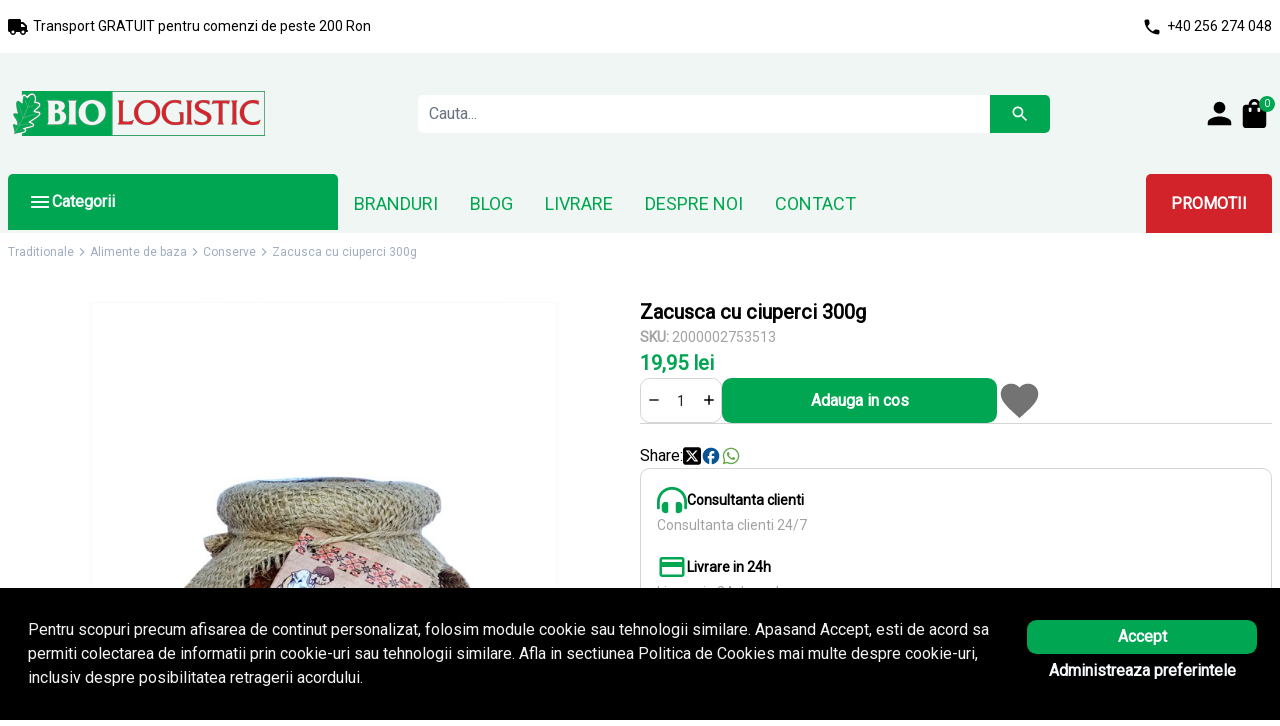

--- FILE ---
content_type: text/html; charset=UTF-8
request_url: https://www.biologistic.ro/zacusca-cu-ciuperci-300g
body_size: 26188
content:
<!DOCTYPE html>
<html lang="ro">
<head>
            <script nonce="Q8zuJv5JMok5faTjxJ3TAkIj6VdEb0YJ">
            window.dataLayer = window.dataLayer || [];
            function gtag() { dataLayer.push(arguments); }

            /* gtag_consent_start */
            gtag('consent', 'default', {
                'ad_storage': 'denied',
                'ad_user_data': 'denied',
                'ad_personalization': 'denied',
                'analytics_storage': 'denied',
                'functionality_storage': 'granted',
                'personalization_storage': 'denied',
                'security_storage': 'granted'
            });

            
                        /* gtag_consent_end */

            gtag('set', 'ads_data_redaction', true);
            gtag('set', 'url_passthrough', true);
        </script>

        <script nonce="Q8zuJv5JMok5faTjxJ3TAkIj6VdEb0YJ">
                        (function(w,d,s,l,i){w[l]=w[l]||[];w[l].push({'gtm.start':
            new Date().getTime(),event:'gtm.js'});var f=d.getElementsByTagName(s)[0],
            j=d.createElement(s),dl=l!='dataLayer'?'&l='+l:'';j.async=true;j.src=
            'https://www.googletagmanager.com/gtm.js?id='+i+dl;f.parentNode.insertBefore(j,f);
            })(window,document,'script','dataLayer','GTM-WFX25DT');
                    </script>
    
    <meta charset="utf-8">
    <meta name="viewport" content="width=device-width, initial-scale=1">
    <meta name="csrf-token" content="3rVLbG2M8GFReQ0QNo8bKBJcelfOMn7RB4TvtgLT">

    <link rel="preconnect" href="https://fonts.googleapis.com">
    <link rel="preconnect" href="https://fonts.gstatic.com" crossorigin>

            <link rel="dns-prefetch" href="//www.googletagmanager.com">
    
    <title>Zacusca cu ciuperci 300g - Bio Logistic</title>
    <meta name="description" content="Zacusca cu ciuperci produsa dupa reteta traditionala romaneasca produsa in Moldova.">
    <meta name="keywords" content="zacuscă ciuperci, 300g">
    <link rel="canonical" href="https://www.biologistic.ro/zacusca-cu-ciuperci-300g">

    <meta property="og:url" content="https://www.biologistic.ro/zacusca-cu-ciuperci-300g">
    <meta property="og:type" content="website">
    <meta property="og:title" content="Zacusca cu ciuperci 300g - Bio Logistic">
    <meta property="og:description" content="Zacusca cu ciuperci produsa dupa reteta traditionala romaneasca produsa in Moldova.">
    <meta property="og:image" content="https://www.biologistic.ro/img/zacusca-cu-ciuperci-300g_bl-1614-large.jpg">
    <meta property="og:site_name" content="Bio Logistic">

            <meta name="robots" content="follow, index">
    
        <meta name="google-site-verification" content="vS70w3PNrNucv8dYu3y-DkBIjI7bQNdjm9NGHjuwOnM" />
    
    <!-- Favicon -->
    <link rel="icon" href="https://www.biologistic.ro/media/biologisticbc-f43acb84-983a-4371/favicon_16x16.ico?=1712841173" sizes="16x16">
    <link rel="icon" href="https://www.biologistic.ro/media/biologisticbc-f43acb84-983a-4371/favicon_32x32.ico?=1712841173" sizes="32x32">
    <link rel="icon" href="https://www.biologistic.ro/media/biologisticbc-f43acb84-983a-4371/favicon_57x57.png?=1712841173" sizes="57x57">
    <link rel="icon" href="https://www.biologistic.ro/media/biologisticbc-f43acb84-983a-4371/favicon_76x76.png?=1712841173" sizes="76x76">
    <link rel="icon" href="https://www.biologistic.ro/media/biologisticbc-f43acb84-983a-4371/favicon_96x96.png?=1712841173" sizes="96x96">
    <link rel="icon" href="https://www.biologistic.ro/media/biologisticbc-f43acb84-983a-4371/favicon_128x128.png?=1712841173" sizes="128x128">
    <link rel="icon" href="https://www.biologistic.ro/media/biologisticbc-f43acb84-983a-4371/favicon_192x192.png?=1712841173" sizes="192x192">
    <link rel="icon" href="https://www.biologistic.ro/media/biologisticbc-f43acb84-983a-4371/favicon_228x228.png?=1712841173" sizes="228x228">
    <link rel="shortcut icon" href="https://www.biologistic.ro/media/biologisticbc-f43acb84-983a-4371/favicon_196x196.png?=1712841173" sizes="196x196">
    <link rel="apple-touch-icon" href="https://www.biologistic.ro/media/biologisticbc-f43acb84-983a-4371/favicon_120x120.png?=1712841173" sizes="120x120">
    <link rel="apple-touch-icon" href="https://www.biologistic.ro/media/biologisticbc-f43acb84-983a-4371/favicon_152x152.png?=1712841173" sizes="152x152">
    <link rel="apple-touch-icon" href="https://www.biologistic.ro/media/biologisticbc-f43acb84-983a-4371/favicon_180x180.png?=1712841173" sizes="180x180">

    
    
    <!-- Styles -->
            <!-- Fonts -->
        <link href="https://fonts.googleapis.com/icon?family=Material+Icons+Outlined" rel="stylesheet">
        <link href="https://fonts.googleapis.com/css2?family=Oswald&amp;family=PT+Sans&amp;family=Roboto&display=swap" rel="stylesheet">

        <link rel="stylesheet" href="/assets/common/css/tailwind.css?id=6e3178fd5512fd545f21f8de486b4e38">
        <link rel="stylesheet" href="/assets/store/css/store.css?id=f87b85d13d9fccac3efcbe0a5febaab3">
    
                        <link rel="stylesheet" href="https://www.biologistic.ro/ui.css?v=51-1766706259">
        
        
            
    
    <style >[wire\:loading], [wire\:loading\.delay], [wire\:loading\.inline-block], [wire\:loading\.inline], [wire\:loading\.block], [wire\:loading\.flex], [wire\:loading\.table], [wire\:loading\.grid], [wire\:loading\.inline-flex] {display: none;}[wire\:loading\.delay\.shortest], [wire\:loading\.delay\.shorter], [wire\:loading\.delay\.short], [wire\:loading\.delay\.long], [wire\:loading\.delay\.longer], [wire\:loading\.delay\.longest] {display:none;}[wire\:offline] {display: none;}[wire\:dirty]:not(textarea):not(input):not(select) {display: none;}input:-webkit-autofill, select:-webkit-autofill, textarea:-webkit-autofill {animation-duration: 50000s;animation-name: livewireautofill;}@keyframes livewireautofill { from {} }</style>

    <!-- Scripts -->
    <script src="/assets/store/js/manifest.js?id=bf5a9a20a060b8d22f4c5cc8ab0330fb" defer></script>
    <script src="/assets/store/js/alpine.js?id=090caa0d58a3829611c12b8c35e055bc" defer></script>
    <script src="/assets/store/js/vendor.js?id=fa72b0ed9d047ce01e3b6227d70672d9"></script>

    
    
    
    </head>

<body
        id="page_catalog_product_index"
    class="w-full h-auto antialiased relative min-h-screen store"
    x-data="{
        scroll: true,
        fixed: true
    }"
    x-on:toggle-scroll.window="scroll = ($event.detail?.scroll || !scroll)"
    :class="{ 'overflow-hidden' : !scroll }"
>
                        <noscript><iframe src="https://www.googletagmanager.com/ns.html?id=GTM-WFX25DT"
            height="0" width="0" style="display:none;visibility:hidden"></iframe></noscript>
            
            <div class="ui_component_layout_hywbm_main"
                                                >

                                                            
                        <div class="ui_component_header_jhefk_main"
                                                >

                                                            
                        <div class="ui_structure_section_xvspl_main"
                                                >

                                                            
                        <div class="ui_structure_column_4mdnr_main"
                                                >

                                                            
                        <div class="ui_widget_text_rko8x_main"
                                                >

                
                                                <span
                class="ui_widget_text_rko8x_container">

                    <span class="ui_widget_text_rko8x_icon-wrapper">
                                    <svg class="ui_widget_text_rko8x_icon" fill="currentColor" xmlns="http://www.w3.org/2000/svg" viewBox="0 0 640 512"><!--! Font Awesome Free 6.4.2 by @fontawesome - https://fontawesome.com License - https://fontawesome.com/license/free (Icons: CC BY 4.0, Fonts: SIL OFL 1.1, Code: MIT License) Copyright 2023 Fonticons, Inc. --><path d="M48 0C21.5 0 0 21.5 0 48V368c0 26.5 21.5 48 48 48H64c0 53 43 96 96 96s96-43 96-96H384c0 53 43 96 96 96s96-43 96-96h32c17.7 0 32-14.3 32-32s-14.3-32-32-32V288 256 237.3c0-17-6.7-33.3-18.7-45.3L512 114.7c-12-12-28.3-18.7-45.3-18.7H416V48c0-26.5-21.5-48-48-48H48zM416 160h50.7L544 237.3V256H416V160zM112 416a48 48 0 1 1 96 0 48 48 0 1 1 -96 0zm368-48a48 48 0 1 1 0 96 48 48 0 1 1 0-96z"/></svg>
                            </span>
        
            <span class="ui_widget_text_rko8x_text">Transport GRATUIT pentru comenzi de peste 200 Ron</span>

        
        </span>

    
                    
                            </div>
                                                        
                        <div class="ui_widget_text_kxim6_main"
                                                >

                
                                                <a
                class="ui_widget_text_kxim6_container"
        href='tel:040256274048'
        >

                    <span class="ui_widget_text_kxim6_icon-wrapper">
                                    <svg class="ui_widget_text_kxim6_icon" xmlns="http://www.w3.org/2000/svg" viewBox="0 0 24 24" fill="currentColor"><path d="M0 0h24v24H0V0z" fill="none"/><path d="M19.23 15.26l-2.54-.29c-.61-.07-1.21.14-1.64.57l-1.84 1.84c-2.83-1.44-5.15-3.75-6.59-6.59l1.85-1.85c.43-.43.64-1.03.57-1.64l-.29-2.52c-.12-1.01-.97-1.77-1.99-1.77H5.03c-1.13 0-2.07.94-2 2.07.53 8.54 7.36 15.36 15.89 15.89 1.13.07 2.07-.87 2.07-2v-1.73c.01-1.01-.75-1.86-1.76-1.98z"/></svg>
                            </span>
        
            <span class="ui_widget_text_kxim6_text">+40 256 274 048</span>

        
        </a>

    
                    
                            </div>
                                
                            </div>
                                
                            </div>
                                                        
                        <div class="ui_structure_section_gq1bc_main"
                                                >

                                                            
                        <div class="ui_structure_column_iqhrr_main"
                                                >

                                                            
                        <div class="ui_widget_burger_rkpah_main"
                                                >

                
                                                <div
    x-data="burgerWidget"
    class="ui_widget_burger_rkpah_container"
    >

    <div class="ui_widget_burger_rkpah_header">

                    <div class="ui_widget_burger_rkpah_header-icon-wrapper select-none" x-bind="close_overlay" x-cloak>
                                    <svg class="ui_widget_burger_rkpah_header-icon" xmlns="http://www.w3.org/2000/svg" viewBox="0 0 24 24" fill="currentColor"><path d="M0 0h24v24H0z" fill="none"/><path d="M3 18h18v-2H3v2zm0-5h18v-2H3v2zm0-7v2h18V6H3z"/></svg>
                            </div>

            <div class="ui_widget_burger_rkpah_header-icon-wrapper select-none" x-bind="open_overlay">
                                    <svg class="ui_widget_burger_rkpah_header-icon" xmlns="http://www.w3.org/2000/svg" viewBox="0 0 24 24" fill="currentColor"><path d="M0 0h24v24H0z" fill="none"/><path d="M3 18h18v-2H3v2zm0-5h18v-2H3v2zm0-7v2h18V6H3z"/></svg>
                            </div>
        
        
    </div>

    <div class="ui_widget_burger_rkpah_body" x-bind="overlay" x-cloak>

                    <div class="ui_widget_burger_rkpah_close-icon-wrapper" x-bind="close_overlay">
                                    <svg class="ui_widget_burger_rkpah_close-icon" xmlns="http://www.w3.org/2000/svg" viewBox="0 0 24 24" fill="currentColor"><path d="M0 0h24v24H0z" fill="none"/><path d="M19 6.41L17.59 5 12 10.59 6.41 5 5 6.41 10.59 12 5 17.59 6.41 19 12 13.41 17.59 19 19 17.59 13.41 12z"/></svg>
                            </div>
        
        <div class="ui_widget_burger_rkpah_wrapper" data-ui-attach-here="burger_rkpah_rkpah">
            <!-- recursivity -->
                                                    <!-- /recursivity -->
        </div>
    </div>
</div>
                    
                            </div>
                                                        
                        <div class="ui_component_logo_eryiq_main"
                                                >

                
                                                <a class="ui_component_logo_eryiq_link" href="https://www.biologistic.ro" title="Bio Logistic">
    <img class="ui_component_logo_eryiq_logo" src="https://www.biologistic.ro/media/biologisticbc-f43acb84-983a-4371/t/logo.png?v=1712068976" alt="Bio Logistic">
</a>
                    
                            </div>
                                                        
                        <div class="ui_component_search-box_mnude_main"
                                                >

                
                                                <div wire:id="KZdT3awPTe9JXjsSP9oC" wire:initial-data="{&quot;fingerprint&quot;:{&quot;id&quot;:&quot;KZdT3awPTe9JXjsSP9oC&quot;,&quot;name&quot;:&quot;tenant.ui.types.components.header.search-box&quot;,&quot;locale&quot;:&quot;ro&quot;,&quot;path&quot;:&quot;zacusca-cu-ciuperci-300g&quot;,&quot;method&quot;:&quot;GET&quot;,&quot;v&quot;:&quot;acj&quot;},&quot;effects&quot;:{&quot;listeners&quot;:[&quot;updateUiElementSettings&quot;,&quot;refresh&quot;]},&quot;serverMemo&quot;:{&quot;children&quot;:[],&quot;errors&quot;:[],&quot;htmlHash&quot;:&quot;33bcbabe&quot;,&quot;data&quot;:{&quot;searchQuery&quot;:&quot;&quot;,&quot;results&quot;:[],&quot;uiElementId&quot;:621,&quot;eid&quot;:621,&quot;pid&quot;:8,&quot;cid&quot;:2,&quot;cdt&quot;:{&quot;data&quot;:{&quot;searchQuery&quot;:&quot;&quot;},&quot;meta&quot;:{&quot;_cfr&quot;:true,&quot;_hydrate&quot;:false,&quot;_op&quot;:&quot;App\\Services\\UiElements\\DataBagOperators\\SearchBoxData&quot;,&quot;_eid&quot;:621,&quot;products&quot;:[],&quot;_wp&quot;:&quot;searchboxdata2mCtPy&quot;}},&quot;pdt&quot;:{&quot;data&quot;:[],&quot;meta&quot;:{&quot;_cfr&quot;:true,&quot;_hydrate&quot;:false,&quot;_op&quot;:&quot;App\\Services\\UiElements\\DataBagOperators\\Pages\\ProductPageData&quot;,&quot;_eid&quot;:383,&quot;productId&quot;:916,&quot;_wp&quot;:&quot;productpagedata1GhA7x&quot;,&quot;_layoutId&quot;:1,&quot;_pageId&quot;:383}}},&quot;dataMeta&quot;:{&quot;wireables&quot;:[&quot;cdt&quot;,&quot;pdt&quot;]},&quot;checksum&quot;:&quot;b454bce9abf0a761f6374eba19303089d6f319539188810d1bb535e2805c5847&quot;}}" class="ui_component_search-box_mnude_container"
    x-data="uiComponentSearchBox({
        livewireComponent: window.livewire.find('KZdT3awPTe9JXjsSP9oC'),
        uniqId: 'mnude',
    })"
    x-bind="main"
        >

    <button class="ui_component_search-box_mnude_overlay-toggle" x-bind="toggle_overlay">
                    <svg class="ui_component_search-box_mnude_overlay-toggle-icon" xmlns="http://www.w3.org/2000/svg" viewBox="0 0 24 24" fill="currentColor"><path d="M0 0h24v24H0z" fill="none"/><path d="M15.5 14h-.79l-.28-.27C15.41 12.59 16 11.11 16 9.5 16 5.91 13.09 3 9.5 3S3 5.91 3 9.5 5.91 16 9.5 16c1.61 0 3.09-.59 4.23-1.57l.27.28v.79l5 4.99L20.49 19l-4.99-5zm-6 0C7.01 14 5 11.99 5 9.5S7.01 5 9.5 5 14 7.01 14 9.5 11.99 14 9.5 14z"/></svg>
            </button>

    <div x-bind="wrapper" class="ui_component_search-box_mnude_wrapper"
        data-class-search-query-not-empty="ui_component_search-box_mnude_wrapper-search-query-not-empty"
        data-class-has-results="ui_component_search-box_mnude_wrapper-has-results">

        <input autocomplete="off"
            class="ui_component_search-box_mnude_standard-search-input"
            type="text" name="search" placeholder="Cauta..." wire:model.debounce.200ms="searchQuery"
            x-bind="search_input" x-model="searchQuery"
                    >

        <button class="ui_component_search-box_mnude_search-clear-button" x-bind="clear_input" x-cloak>
                            <svg class="ui_component_search-box_mnude_search-clear-button-icon" xmlns="http://www.w3.org/2000/svg" viewBox="0 0 24 24" fill="currentColor"><path d="M0 0h24v24H0z" fill="none"/><path d="M19 6.41L17.59 5 12 10.59 6.41 5 5 6.41 10.59 12 5 17.59 6.41 19 12 13.41 17.59 19 19 17.59 13.41 12z"/></svg>
                    </button>

        <button class="ui_component_search-box_mnude_search-button" x-bind="search">
                            <svg class="ui_component_search-box_mnude_search-button-icon" xmlns="http://www.w3.org/2000/svg" viewBox="0 0 24 24" fill="currentColor"><path d="M0 0h24v24H0z" fill="none"/><path d="M15.5 14h-.79l-.28-.27C15.41 12.59 16 11.11 16 9.5 16 5.91 13.09 3 9.5 3S3 5.91 3 9.5 5.91 16 9.5 16c1.61 0 3.09-.59 4.23-1.57l.27.28v.79l5 4.99L20.49 19l-4.99-5zm-6 0C7.01 14 5 11.99 5 9.5S7.01 5 9.5 5 14 7.01 14 9.5 11.99 14 9.5 14z"/></svg>
                    </button>
    </div>

    <div class="ui_component_search-box_mnude_overlay" x-bind="overlay" x-cloak>

        <div class="ui_component_search-box_mnude_overlay-wrapper">

            <div class="ui_component_search-box_mnude_overlay-search-input-wrapper">
                <input autocomplete="off"
                    class="ui_component_search-box_mnude_overlay-search-input"
                    type="text" name="search" placeholder="Cauta..." wire:model.debounce.200ms="searchQuery"
                    x-bind="search_input" x-model="searchQuery" x-ref="overlay_search_input"
                                    >

                <button class="ui_component_search-box_mnude_overlay-search-clear-button" x-bind="clear_input">
                                            <svg class="ui_component_search-box_mnude_overlay-search-clear-button-icon" xmlns="http://www.w3.org/2000/svg" viewBox="0 0 24 24" fill="currentColor"><path d="M0 0h24v24H0z" fill="none"/><path d="M19 6.41L17.59 5 12 10.59 6.41 5 5 6.41 10.59 12 5 17.59 6.41 19 12 13.41 17.59 19 19 17.59 13.41 12z"/></svg>
                                    </button>

                <button class="ui_component_search-box_mnude_overlay-search-button"
                    x-bind="search"
                                    >
                                            <svg class="ui_component_search-box_mnude_overlay-search-button-icon" xmlns="http://www.w3.org/2000/svg" viewBox="0 0 24 24" fill="currentColor"><path d="M0 0h24v24H0z" fill="none"/><path d="M15.5 14h-.79l-.28-.27C15.41 12.59 16 11.11 16 9.5 16 5.91 13.09 3 9.5 3S3 5.91 3 9.5 5.91 16 9.5 16c1.61 0 3.09-.59 4.23-1.57l.27.28v.79l5 4.99L20.49 19l-4.99-5zm-6 0C7.01 14 5 11.99 5 9.5S7.01 5 9.5 5 14 7.01 14 9.5 11.99 14 9.5 14z"/></svg>
                                    </button>
            </div>

            <div class="ui_component_search-box_mnude_overlay-results custom-scrollbar">
                                    <div class="ui_widget_container_auowv_main"
                                                >

                
                                                <div class="ui_widget_text_ovk3j_main"
                                                >

                
                                                <span
                class="ui_widget_text_ovk3j_container">

                    <span class="ui_widget_text_ovk3j_icon-wrapper">
                                    <svg class="ui_widget_text_ovk3j_icon" fill="currentColor" xmlns="http://www.w3.org/2000/svg" viewBox="0 0 512 512"><!-- Font Awesome Free 5.15.4 by @fontawesome - https://fontawesome.com License - https://fontawesome.com/license/free (Icons: CC BY 4.0, Fonts: SIL OFL 1.1, Code: MIT License) --><path d="M304 192v32c0 6.6-5.4 12-12 12H124c-6.6 0-12-5.4-12-12v-32c0-6.6 5.4-12 12-12h168c6.6 0 12 5.4 12 12zm201 284.7L476.7 505c-9.4 9.4-24.6 9.4-33.9 0L343 405.3c-4.5-4.5-7-10.6-7-17V372c-35.3 27.6-79.7 44-128 44C93.1 416 0 322.9 0 208S93.1 0 208 0s208 93.1 208 208c0 48.3-16.4 92.7-44 128h16.3c6.4 0 12.5 2.5 17 7l99.7 99.7c9.3 9.4 9.3 24.6 0 34zM344 208c0-75.2-60.8-136-136-136S72 132.8 72 208s60.8 136 136 136 136-60.8 136-136z"/></svg>
                            </span>
        
            <span class="ui_widget_text_ovk3j_text">Cautarea ta nu a intors niciun rezultat. Iti recomandam sa incerci o alta cautare.</span>

        
        </span>

    
                    
                            </div>
                                
                            </div>
                                        </div>

            <div class="ui_component_search-box_mnude_overlay-close-wrapper">
                <button class="ui_component_search-box_mnude_overlay-close-button" x-bind="close_overlay">
                                            <svg class="ui_component_search-box_mnude_overlay-close-button-icon" xmlns="http://www.w3.org/2000/svg" viewBox="0 0 24 24" fill="currentColor"><path d="M0 0h24v24H0z" fill="none"/><path d="M19 6.41L17.59 5 12 10.59 6.41 5 5 6.41 10.59 12 5 17.59 6.41 19 12 13.41 17.59 19 19 17.59 13.41 12z"/></svg>
                                        <span class="ui_component_search-box_mnude_overlay-close-button-text">Inchide</span>
                </button>
            </div>

            <div class="ui_component_search-box_mnude_overlay-loading-wrapper ui-loading-wrapper ui-loading-hidden" wire:target="searchQuery" x-cloak
    wire:loading.class.remove="ui-loading-hidden" wire:dirty.class.remove="ui-loading-hidden">
    <i class="ui_component_search-box_mnude_overlay-loading-icon ui-loading-icon material-icons-outlined">cached</i>
</div>

        </div>

    </div>
</div>

<!-- Livewire Component wire-end:KZdT3awPTe9JXjsSP9oC -->
                    
                            </div>
                                                        
                        <div class="ui_structure_section_hw8sk_main"
                                                >

                                                            
                        <div class="ui_structure_column_rhtbn_main"
                                                >

                                                                                        
                                                    
                        <div class="ui_component_user-box_d6wka_main"
                                                >

                
                                                <div wire:id="IqDHy4BbdkwoUcV1Widt" wire:initial-data="{&quot;fingerprint&quot;:{&quot;id&quot;:&quot;IqDHy4BbdkwoUcV1Widt&quot;,&quot;name&quot;:&quot;tenant.ui.types.components.header.user-box&quot;,&quot;locale&quot;:&quot;ro&quot;,&quot;path&quot;:&quot;zacusca-cu-ciuperci-300g&quot;,&quot;method&quot;:&quot;GET&quot;,&quot;v&quot;:&quot;acj&quot;},&quot;effects&quot;:{&quot;listeners&quot;:[&quot;updateUiElementSettings&quot;,&quot;refresh&quot;]},&quot;serverMemo&quot;:{&quot;children&quot;:[],&quot;errors&quot;:[],&quot;htmlHash&quot;:&quot;ca2b547e&quot;,&quot;data&quot;:{&quot;uiElementId&quot;:591,&quot;eid&quot;:591,&quot;pid&quot;:570,&quot;cid&quot;:2,&quot;cdt&quot;:{&quot;data&quot;:[],&quot;meta&quot;:{&quot;_cfr&quot;:true,&quot;_hydrate&quot;:false,&quot;_op&quot;:&quot;App\\Services\\UiElements\\DataBagOperators\\UserData&quot;,&quot;_eid&quot;:591,&quot;_wp&quot;:&quot;userdata39HU4I&quot;}},&quot;pdt&quot;:{&quot;data&quot;:[],&quot;meta&quot;:{&quot;_cfr&quot;:true,&quot;_hydrate&quot;:false,&quot;_op&quot;:&quot;App\\Services\\UiElements\\DataBagOperators\\Pages\\ProductPageData&quot;,&quot;_eid&quot;:383,&quot;productId&quot;:916,&quot;_wp&quot;:&quot;productpagedata1GhA7x&quot;,&quot;_layoutId&quot;:1,&quot;_pageId&quot;:383}}},&quot;dataMeta&quot;:{&quot;wireables&quot;:[&quot;cdt&quot;,&quot;pdt&quot;]},&quot;checksum&quot;:&quot;c418f84cb34da247ecf1db069e47c23857d10e706308faa22536e404689502cc&quot;}}" class="ui_component_user-box_d6wka_container"
    x-data="uiComponentUserBox({
        interactionMode: {&quot;mobile&quot;:{&quot;value&quot;:&quot;hover&quot;},&quot;tablet&quot;:{&quot;value&quot;:&quot;hover&quot;},&quot;desktop&quot;:{&quot;value&quot;:&quot;hover&quot;}},
        redirectToPage: {&quot;mobile&quot;:{&quot;value&quot;:&quot;true&quot;},&quot;tablet&quot;:{&quot;value&quot;:&quot;true&quot;},&quot;desktop&quot;:{&quot;value&quot;:&quot;true&quot;}},
        uniqId: 'd6wka',
        forceRedirect: true
    }, window.livewire.find('IqDHy4BbdkwoUcV1Widt'))"
    x-bind="main"
    >

    <a href="https://www.biologistic.ro/contul-meu" class="ui_component_user-box_d6wka_button" x-bind="button">

        <span class="ui_component_user-box_d6wka_button-icon-1st-wrapper ui_component_user-box_d6wka_state-guest">
                            <svg class="ui_component_user-box_d6wka_button-icon-1st" xmlns="http://www.w3.org/2000/svg" viewBox="0 0 24 24" fill="currentColor"><path d="M0 0h24v24H0z" fill="none"/><path d="M12 12c2.21 0 4-1.79 4-4s-1.79-4-4-4-4 1.79-4 4 1.79 4 4 4zm0 2c-2.67 0-8 1.34-8 4v2h16v-2c0-2.66-5.33-4-8-4z"/></svg>
                    </span>

        
        <span class="ui_component_user-box_d6wka_button-text ui_component_user-box_d6wka_state-guest">Contul meu</span>

        
        <span class="ui_component_user-box_d6wka_button-icon-2nd-wrapper">
                            <svg class="ui_component_user-box_d6wka_button-icon-2nd" xmlns="http://www.w3.org/2000/svg" viewBox="0 0 24 24" fill="currentColor"><path d="M0 0h24v24H0z" fill="none"/><path d="M16.59 8.59L12 13.17 7.41 8.59 6 10l6 6 6-6z"/></svg>
                    </span>

    </a>

    <div class="ui_component_user-box_d6wka_overlay" x-bind="overlay" x-cloak>

        <div class="ui_component_user-box_d6wka_overlay-wrapper">

                            <div class="ui_widget_container_ufuwc_main"
                                                >

                
                                                                    
                            </div>
                        
            <div class="ui_component_user-box_d6wka_overlay-close-wrapper">
                <button class="ui_component_user-box_d6wka_overlay-close-button" x-bind="close_overlay">
                    <i class="ui_component_user-box_d6wka_overlay-close-button-icon material-icons-outlined">close</i>
                    <span class="ui_component_user-box_d6wka_overlay-close-button-text">Inchide</span>
                </button>
            </div>

        </div>

    </div>

</div>

<!-- Livewire Component wire-end:IqDHy4BbdkwoUcV1Widt -->
                    
                            </div>
                                                        
                        <div class="ui_component_cart-box_ywky3_main"
                                                >

                
                                                <div wire:id="KQWkXbiwUOzyYhDv2tG7" wire:initial-data="{&quot;fingerprint&quot;:{&quot;id&quot;:&quot;KQWkXbiwUOzyYhDv2tG7&quot;,&quot;name&quot;:&quot;tenant.ui.types.components.header.cart-box&quot;,&quot;locale&quot;:&quot;ro&quot;,&quot;path&quot;:&quot;zacusca-cu-ciuperci-300g&quot;,&quot;method&quot;:&quot;GET&quot;,&quot;v&quot;:&quot;acj&quot;},&quot;effects&quot;:{&quot;listeners&quot;:[&quot;updateUiElementSettings&quot;,&quot;refresh&quot;]},&quot;serverMemo&quot;:{&quot;children&quot;:[],&quot;errors&quot;:[],&quot;htmlHash&quot;:&quot;01c1bb49&quot;,&quot;data&quot;:{&quot;uiElementId&quot;:595,&quot;eid&quot;:595,&quot;pid&quot;:570,&quot;cid&quot;:2,&quot;cdt&quot;:{&quot;data&quot;:{&quot;seller_id&quot;:null,&quot;eventIdentifier&quot;:&quot;xCsEqf&quot;},&quot;meta&quot;:{&quot;_cfr&quot;:true,&quot;_hydrate&quot;:false,&quot;_op&quot;:&quot;App\\Services\\UiElements\\DataBagOperators\\CartData&quot;,&quot;_eid&quot;:595,&quot;_wp&quot;:&quot;cartdata41Ngqj520995&quot;}},&quot;pdt&quot;:{&quot;data&quot;:[],&quot;meta&quot;:{&quot;_cfr&quot;:true,&quot;_hydrate&quot;:false,&quot;_op&quot;:&quot;App\\Services\\UiElements\\DataBagOperators\\Pages\\ProductPageData&quot;,&quot;_eid&quot;:383,&quot;productId&quot;:916,&quot;_wp&quot;:&quot;productpagedata1GhA7x&quot;,&quot;_layoutId&quot;:1,&quot;_pageId&quot;:383}}},&quot;dataMeta&quot;:{&quot;wireables&quot;:[&quot;cdt&quot;,&quot;pdt&quot;]},&quot;checksum&quot;:&quot;04c1c02f3423fd5283c8a0b73cbb5475254a34a26b7956aee1767ce8a02ff995&quot;}}" class="ui_component_cart-box_ywky3_container"
    x-data="uiComponentCartBox({
        interactionMode: {&quot;mobile&quot;:{&quot;value&quot;:&quot;hover&quot;},&quot;tablet&quot;:{&quot;value&quot;:&quot;hover&quot;},&quot;desktop&quot;:{&quot;value&quot;:&quot;hover&quot;}},
        redirectToPage: {&quot;mobile&quot;:{&quot;value&quot;:&quot;true&quot;},&quot;tablet&quot;:{&quot;value&quot;:&quot;true&quot;},&quot;desktop&quot;:{&quot;value&quot;:&quot;true&quot;}},
        uniqId: 'ywky3',
        forceRedirect: true
    }, window.livewire.find('KQWkXbiwUOzyYhDv2tG7'))"
    x-bind="main"
    >

    <a href="https://www.biologistic.ro/cosul-meu" x-bind="button" class="ui_component_cart-box_ywky3_button">
        <span class="ui_component_cart-box_ywky3_button-icon-1st-wrapper">
                            <svg class="ui_component_cart-box_ywky3_button-icon-1st" xmlns="http://www.w3.org/2000/svg" enable-background="new 0 0 24 24" viewBox="0 0 24 24" fill="currentColor"><g><rect fill="none" height="24" width="24"/><path d="M18 6h-2c0-2.21-1.79-4-4-4S8 3.79 8 6H6c-1.1 0-2 .9-2 2v12c0 1.1.9 2 2 2h12c1.1 0 2-.9 2-2V8c0-1.1-.9-2-2-2zm-8 4c0 .55-.45 1-1 1s-1-.45-1-1V8h2v2zm2-6c1.1 0 2 .9 2 2h-4c0-1.1.9-2 2-2zm4 6c0 .55-.45 1-1 1s-1-.45-1-1V8h2v2z"/></g></svg>
                    </span>

                    <span class="ui_component_cart-box_ywky3_badge">
                <span class="ui_component_cart-box_ywky3_badge-count">0</span>
            </span>
        
        <span class="ui_component_cart-box_ywky3_button-text">Cosul meu</span>

        <span class="ui_component_cart-box_ywky3_button-icon-2nd-wrapper">
                            <svg class="ui_component_cart-box_ywky3_button-icon-2nd" xmlns="http://www.w3.org/2000/svg" viewBox="0 0 24 24" fill="currentColor"><path d="M0 0h24v24H0z" fill="none"/><path d="M16.59 8.59L12 13.17 7.41 8.59 6 10l6 6 6-6z"/></svg>
                    </span>
    </a>

    <div class="ui_component_cart-box_ywky3_overlay" x-bind="overlay" x-cloak>

        <div class="ui_component_cart-box_ywky3_overlay-wrapper">

                            <div class="ui_widget_container_up8wx_main"
                                                >

                
                                                                    
                            </div>
                        
            <div class="ui_component_cart-box_ywky3_overlay-close-wrapper">
                <button class="ui_component_cart-box_ywky3_overlay-close-button" x-bind="close_overlay">
                    <i class="ui_component_cart-box_ywky3_overlay-close-button-icon material-icons-outlined">close</i>
                    <span class="ui_component_cart-box_ywky3_overlay-close-button-text">Inchide</span>
                </button>
            </div>

        </div>

    </div>
</div>

<!-- Livewire Component wire-end:KQWkXbiwUOzyYhDv2tG7 -->
                    
                            </div>
                                
                            </div>
                                
                            </div>
                                
                            </div>
                                
                            </div>
                                                        
                        <div class="ui_structure_section_9slhu_main"
                                                >

                                                            
                        <div class="ui_structure_column_t5kaz_main"
                                                >

                                                            
                        <div class="ui_structure_section_icela_main"
                                                                            data-jsid="header-section"
                                                    >

                                                            
                        <div class="ui_structure_column_dg3j0_main"
                                                >

                                                            
                        <div class="ui_widget_dropdown_chrzv_main"
                                                >

                
                                                <div
    x-data="uiDropdown({
        uiElementId: '213',
        collapsed: {&quot;mobile&quot;:{&quot;value&quot;:&quot;true&quot;},&quot;tablet&quot;:{&quot;value&quot;:&quot;true&quot;},&quot;desktop&quot;:{&quot;value&quot;:&quot;true&quot;}},
        collapsable: {&quot;mobile&quot;:{&quot;value&quot;:&quot;true&quot;},&quot;tablet&quot;:{&quot;value&quot;:&quot;true&quot;},&quot;desktop&quot;:{&quot;value&quot;:&quot;true&quot;}},
        uniqId: 'chrzv',
        interactionMode: {&quot;mobile&quot;:{&quot;value&quot;:&quot;click&quot;},&quot;tablet&quot;:{&quot;value&quot;:&quot;click&quot;},&quot;desktop&quot;:{&quot;value&quot;:&quot;click&quot;}},
        current_collapsed: true,
        current_collapsable: true,
    })"
    x-bind="main"
    class="ui_widget_dropdown_chrzv_container"
    >
            <div class="ui_widget_dropdown_chrzv_button" x-bind="button">

            
                            <span class="ui_widget_dropdown_chrzv_button-text">
                    Categorii
                </span>
            
                        <div x-show="current_collapsed" class="ui_widget_dropdown_chrzv_button-icon-2nd-wrapper"
                    
                                        >
                                            <svg class="ui_widget_dropdown_chrzv_button-icon-2nd" xmlns="http://www.w3.org/2000/svg" viewBox="0 0 24 24" fill="currentColor"><path d="M0 0h24v24H0z" fill="none"/><path d="M3 18h18v-2H3v2zm0-5h18v-2H3v2zm0-7v2h18V6H3z"/></svg>
                                    </div>
            
                            <div x-show="!current_collapsed" class="ui_widget_dropdown_chrzv_button-icon-2nd-wrapper"
                    
                                            x-cloak
                                        >
                                            <svg class="ui_widget_dropdown_chrzv_button-icon-2nd" xmlns="http://www.w3.org/2000/svg" viewBox="0 0 24 24" fill="currentColor"><path d="M0 0h24v24H0V0z" fill="none"/><path d="M3 18h13v-2H3v2zm0-5h10v-2H3v2zm0-7v2h13V6H3zm18 9.59L17.42 12 21 8.41 19.59 7l-5 5 5 5L21 15.59z"/></svg>
                                    </div>
                    </div>

        <div class="ui_widget_dropdown_chrzv_overlay" x-show="!current_collapsed"
                            x-cloak
                        >
                            <div class="ui_widget_container_7ay1m_main"
                                                                            data-jsid="menu-container"
                                                    >

                
                                                <div class="ui_widget_menu_06voc_main"
                                                                            data-jsid="menu-widget"
                                                    >

                
                                                <div data-menu-root
    x-data="{
        uiElementId: 214,
    }"
    x-on:reinit-alpine.window="
        if (uiElementId == $event.detail.uiElementId) {
            $dispatch('reinit-menu', {uiElementId: uiElementId});
        }
    "
    class="ui_widget_menu_06voc_container"
    >

    
        
        <div wire:id="ma6kd8Wmj0Kb5n2Si8tx" wire:initial-data="{&quot;fingerprint&quot;:{&quot;id&quot;:&quot;ma6kd8Wmj0Kb5n2Si8tx&quot;,&quot;name&quot;:&quot;tenant.widgets.menu&quot;,&quot;locale&quot;:&quot;ro&quot;,&quot;path&quot;:&quot;alimente-copii-1y&quot;,&quot;method&quot;:&quot;GET&quot;,&quot;v&quot;:&quot;acj&quot;},&quot;effects&quot;:{&quot;listeners&quot;:[]},&quot;serverMemo&quot;:{&quot;children&quot;:[],&quot;errors&quot;:[],&quot;htmlHash&quot;:&quot;f61bcdc3&quot;,&quot;data&quot;:{&quot;uiElementId&quot;:214,&quot;uKey&quot;:&quot;696eb00709921&quot;,&quot;deviceType&quot;:&quot;desktop&quot;,&quot;hasMegaMenu&quot;:true,&quot;hasAppMenu&quot;:false,&quot;appMenuLevel&quot;:null,&quot;settings&quot;:[],&quot;currentTab&quot;:&quot;&quot;,&quot;selectedAppMenu&quot;:&quot;&quot;,&quot;cdt&quot;:null,&quot;pdt&quot;:{&quot;data&quot;:[],&quot;meta&quot;:{&quot;_cfr&quot;:true,&quot;_hydrate&quot;:false,&quot;_op&quot;:&quot;App\\Services\\UiElements\\DataBagOperators\\Pages\\CategoryPageData&quot;,&quot;_eid&quot;:269,&quot;categoryId&quot;:254,&quot;_wp&quot;:&quot;categorypagedata13OePJ&quot;,&quot;_layoutId&quot;:1,&quot;_pageId&quot;:269}},&quot;breakpoints&quot;:[{&quot;icon&quot;:&quot;phone_android&quot;,&quot;name&quot;:&quot;mobile&quot;,&quot;identifier&quot;:&quot;mobile&quot;,&quot;category&quot;:&quot;mobile&quot;,&quot;min&quot;:-1,&quot;max&quot;:639,&quot;preview&quot;:360,&quot;active&quot;:true,&quot;active_preview&quot;:true},{&quot;icon&quot;:&quot;tablet_android&quot;,&quot;name&quot;:&quot;tablet&quot;,&quot;identifier&quot;:&quot;tablet&quot;,&quot;category&quot;:&quot;tablet&quot;,&quot;min&quot;:640,&quot;max&quot;:1199,&quot;preview&quot;:640,&quot;active&quot;:true,&quot;active_preview&quot;:true},{&quot;icon&quot;:&quot;laptop_windows&quot;,&quot;name&quot;:&quot;desktop&quot;,&quot;identifier&quot;:&quot;desktop&quot;,&quot;category&quot;:&quot;desktop&quot;,&quot;min&quot;:1200,&quot;max&quot;:9999,&quot;preview&quot;:1200,&quot;active&quot;:true,&quot;active_preview&quot;:true}]},&quot;dataMeta&quot;:{&quot;wireables&quot;:[&quot;pdt&quot;],&quot;collections&quot;:[&quot;breakpoints&quot;]},&quot;checksum&quot;:&quot;898f2cac9fe0c5a7c4206e477363053df58b68307ae7d171b2123e94c1b0b85e&quot;}}"
    x-data="menuWidgetWrapper({
        uiElementId: 214,
        uniqid: '06voc',
        hasMobileFriendlyCapability: true,
    }, window.livewire.find('ma6kd8Wmj0Kb5n2Si8tx'))"
    x-bind="main"
    class="ui_widget_menu_06voc_wrapper"
>

    <ul class="ui_widget_menu_06voc_ul-block-0" x-ref="ul"
    wire:key="ul-214-menu-696eb00709921--hover--block">

                    <li class="ui_widget_menu_06voc_li-0" x-ref="li"
            wire:key="li-214-menu-696eb00709921--hover--block"
            x-data="menuWidget({
                uniqId: '06voc',
                itemId: '0',
                hasChildren: true,
                onlyOnClick: false,
                onlyOnHover: true,
                type: 'block',
                nextType: 'megamenu',
                open: false,
                currentTab: window.Livewire.find('ma6kd8Wmj0Kb5n2Si8tx').entangle('currentTab'),
                uiElementId: 214,
                isMobileFriendly: false,
                position: '{&quot;top_left&quot;:{&quot;mobile&quot;:{&quot;point&quot;:&quot;ui-advanced-right-top&quot;,&quot;value&quot;:&quot;[data-jsid=\\\&quot;menu-widget\\\&quot;]&quot;},&quot;tablet&quot;:{&quot;point&quot;:&quot;ui-advanced-right-top&quot;,&quot;value&quot;:&quot;[data-jsid=\\\&quot;menu-container\\\&quot;]&quot;},&quot;desktop&quot;:{&quot;point&quot;:&quot;ui-advanced-right-top&quot;,&quot;value&quot;:&quot;[data-jsid=\\\&quot;menu-container\\\&quot;]&quot;}},&quot;top_right&quot;:{&quot;mobile&quot;:{&quot;point&quot;:&quot;ui-advanced-right-top&quot;,&quot;value&quot;:&quot;[data-jsid=\\\&quot;header-section\\\&quot;]&quot;},&quot;tablet&quot;:{&quot;point&quot;:&quot;ui-advanced-right-top&quot;,&quot;value&quot;:&quot;[data-jsid=\\\&quot;header-section\\\&quot;]&quot;},&quot;desktop&quot;:{&quot;point&quot;:&quot;ui-advanced-right-top&quot;,&quot;value&quot;:&quot;[data-jsid=\\\&quot;header-section\\\&quot;]&quot;}},&quot;bottom_left&quot;:{&quot;mobile&quot;:{&quot;point&quot;:&quot;ui-advanced-right-bottom&quot;,&quot;value&quot;:&quot;[data-jsid=\\\&quot;menu-widget\\\&quot;]&quot;},&quot;tablet&quot;:{&quot;point&quot;:&quot;ui-advanced-right-bottom&quot;,&quot;value&quot;:&quot;[data-jsid=\\\&quot;menu-container\\\&quot;]&quot;},&quot;desktop&quot;:{&quot;point&quot;:&quot;ui-advanced-left-bottom&quot;,&quot;value&quot;:&quot;[data-jsid=\\\&quot;menu-container\\\&quot;]&quot;}}}',
                column_alignment: 'default',
            })"

            
            
            
                
                                    x-on:mouseenter="function(){
                        clearTimeout(hoverTimeout);

                        hoverTimeout = setTimeout(function(){
                            toggleOpen(true);
                        }, 100);
                    }"
                    x-on:mouseleave="function(){
                        if($event.target.closest('[data-jsid]')?.parentElement.className != $event.relatedTarget?.className){
                            clearTimeout(hoverTimeout);

                            setTimeout(function(){
                                toggleOpen(false);
                            }, 100);
                        }
                    }"
                                                    x-on:toggle-menu.window.debounce.1="
                toggleOpen(false);
            "
            x-on:toggle-menu.debounce.2="
                toggleOpen(true);
            "
                    >

            <div class="ui_widget_menu_06voc_item-wrapper-0">

                <a class="ui_widget_menu_06voc_item-0" href="https://www.biologistic.ro/alimente-copii"
        >

        
        
        <span class="ui_widget_menu_06voc_item-name-0">
            Alimente pentru copii
        </span>
    </a>

                                                            <svg class="ui_widget_menu_06voc_item-interaction-icon-0" xmlns="http://www.w3.org/2000/svg" viewBox="0 0 20 20" fill="currentColor" aria-hidden="true">
  <path fill-rule="evenodd" d="M7.293 14.707a1 1 0 010-1.414L10.586 10 7.293 6.707a1 1 0 011.414-1.414l4 4a1 1 0 010 1.414l-4 4a1 1 0 01-1.414 0z" clip-rule="evenodd"/>
</svg>
                                                </div>

                            <div
                    x-show="currentTab == '0' || open"
                    x-cloak
                    x-on:click.stop=""
                    class="ui_widget_menu_06voc_children-0"
                                        >

                    <div class="ui_widget_menu_06voc_megamenu-content" x-ref="menuContainer">
            <div class="ui_widget_menu_06voc_megamenu-item-wrapper-1">

        <a class="ui_widget_menu_06voc_megamenu-item-1" href="https://www.biologistic.ro/alimente-copii"
         target="_blank" >

        
        
        <span class="ui_widget_menu_06voc_megamenu-item-name-1">
            Alimente copii
        </span>
    </a>

            </div>
            <div class="ui_widget_menu_06voc_megamenu-item-wrapper-1">

        <div class="ui_widget_menu_06voc_megamenu-item-1 cursor-default">
        
        
        <span class="ui_widget_menu_06voc_megamenu-item-name">
            
        </span>
    </div>

                    <div class="ui_widget_menu_06voc_megamenu-children-1">
                                                        <div class="ui_widget_menu_06voc_megamenu-item-wrapper-2">

        <div class="ui_widget_menu_06voc_megamenu-item-2 cursor-default">
        
        
        <span class="ui_widget_menu_06voc_megamenu-item-name">
            
        </span>
    </div>

            </div>
                            </div>
            </div>
    </div>

                </div>
                    </li>
                    <li class="ui_widget_menu_06voc_li-0" x-ref="li"
            wire:key="li-214-menu-696eb00709921--hover--block"
            x-data="menuWidget({
                uniqId: '06voc',
                itemId: '1',
                hasChildren: true,
                onlyOnClick: false,
                onlyOnHover: true,
                type: 'block',
                nextType: 'megamenu',
                open: false,
                currentTab: window.Livewire.find('ma6kd8Wmj0Kb5n2Si8tx').entangle('currentTab'),
                uiElementId: 214,
                isMobileFriendly: false,
                position: '{&quot;top_left&quot;:{&quot;mobile&quot;:{&quot;point&quot;:&quot;ui-advanced-right-top&quot;,&quot;value&quot;:&quot;[data-jsid=\\\&quot;menu-widget\\\&quot;]&quot;},&quot;tablet&quot;:{&quot;point&quot;:&quot;ui-advanced-right-top&quot;,&quot;value&quot;:&quot;[data-jsid=\\\&quot;menu-container\\\&quot;]&quot;},&quot;desktop&quot;:{&quot;point&quot;:&quot;ui-advanced-right-top&quot;,&quot;value&quot;:&quot;[data-jsid=\\\&quot;menu-container\\\&quot;]&quot;}},&quot;top_right&quot;:{&quot;mobile&quot;:{&quot;point&quot;:&quot;ui-advanced-right-top&quot;,&quot;value&quot;:&quot;[data-jsid=\\\&quot;header-section\\\&quot;]&quot;},&quot;tablet&quot;:{&quot;point&quot;:&quot;ui-advanced-right-top&quot;,&quot;value&quot;:&quot;[data-jsid=\\\&quot;header-section\\\&quot;]&quot;},&quot;desktop&quot;:{&quot;point&quot;:&quot;ui-advanced-right-top&quot;,&quot;value&quot;:&quot;[data-jsid=\\\&quot;header-section\\\&quot;]&quot;}},&quot;bottom_left&quot;:{&quot;mobile&quot;:{&quot;point&quot;:&quot;ui-advanced-right-bottom&quot;,&quot;value&quot;:&quot;[data-jsid=\\\&quot;menu-widget\\\&quot;]&quot;},&quot;tablet&quot;:{&quot;point&quot;:&quot;ui-advanced-right-bottom&quot;,&quot;value&quot;:&quot;[data-jsid=\\\&quot;menu-container\\\&quot;]&quot;},&quot;desktop&quot;:{&quot;point&quot;:&quot;ui-advanced-left-bottom&quot;,&quot;value&quot;:&quot;[data-jsid=\\\&quot;menu-container\\\&quot;]&quot;}}}',
                column_alignment: 'default',
            })"

            
            
            
                
                                    x-on:mouseenter="function(){
                        clearTimeout(hoverTimeout);

                        hoverTimeout = setTimeout(function(){
                            toggleOpen(true);
                        }, 100);
                    }"
                    x-on:mouseleave="function(){
                        if($event.target.closest('[data-jsid]')?.parentElement.className != $event.relatedTarget?.className){
                            clearTimeout(hoverTimeout);

                            setTimeout(function(){
                                toggleOpen(false);
                            }, 100);
                        }
                    }"
                                                    x-on:toggle-menu.window.debounce.1="
                toggleOpen(false);
            "
            x-on:toggle-menu.debounce.2="
                toggleOpen(true);
            "
                    >

            <div class="ui_widget_menu_06voc_item-wrapper-0">

                <a class="ui_widget_menu_06voc_item-0" href="https://www.biologistic.ro/bio"
        >

        
        
        <span class="ui_widget_menu_06voc_item-name-0">
            Bio
        </span>
    </a>

                                                            <svg class="ui_widget_menu_06voc_item-interaction-icon-0" xmlns="http://www.w3.org/2000/svg" viewBox="0 0 20 20" fill="currentColor" aria-hidden="true">
  <path fill-rule="evenodd" d="M7.293 14.707a1 1 0 010-1.414L10.586 10 7.293 6.707a1 1 0 011.414-1.414l4 4a1 1 0 010 1.414l-4 4a1 1 0 01-1.414 0z" clip-rule="evenodd"/>
</svg>
                                                </div>

                            <div
                    x-show="currentTab == '1' || open"
                    x-cloak
                    x-on:click.stop=""
                    class="ui_widget_menu_06voc_children-0"
                                        >

                    <div class="ui_widget_menu_06voc_megamenu-content" x-ref="menuContainer">
            <div class="ui_widget_menu_06voc_megamenu-item-wrapper-1">

        <a class="ui_widget_menu_06voc_megamenu-item-1" href="https://www.biologistic.ro/snack"
        >

        
        
        <span class="ui_widget_menu_06voc_megamenu-item-name-1">
            Snack
        </span>
    </a>

                    <div class="ui_widget_menu_06voc_megamenu-children-1">
                                                        <div class="ui_widget_menu_06voc_megamenu-item-wrapper-2">

        <a class="ui_widget_menu_06voc_megamenu-item-2" href="https://www.biologistic.ro/snack-sarat"
        >

        
        
        <span class="ui_widget_menu_06voc_megamenu-item-name-2">
            Snack sarat
        </span>
    </a>

            </div>
                            </div>
            </div>
            <div class="ui_widget_menu_06voc_megamenu-item-wrapper-1">

        <a class="ui_widget_menu_06voc_megamenu-item-1" href="https://www.biologistic.ro/alimente-copii"
        >

        
        
        <span class="ui_widget_menu_06voc_megamenu-item-name-1">
            Alimente copii
        </span>
    </a>

                    <div class="ui_widget_menu_06voc_megamenu-children-1">
                                                        <div class="ui_widget_menu_06voc_megamenu-item-wrapper-2">

        <a class="ui_widget_menu_06voc_megamenu-item-2" href="https://www.biologistic.ro/gustare-bebelusi"
        >

        
        
        <span class="ui_widget_menu_06voc_megamenu-item-name-2">
            Gustare bebelusi
        </span>
    </a>

            </div>
                                                        <div class="ui_widget_menu_06voc_megamenu-item-wrapper-2">

        <a class="ui_widget_menu_06voc_megamenu-item-2" href="https://www.biologistic.ro/ceai-pentru-bebelusi"
        >

        
        
        <span class="ui_widget_menu_06voc_megamenu-item-name-2">
            Ceai pentru bebelusi
        </span>
    </a>

            </div>
                                                        <div class="ui_widget_menu_06voc_megamenu-item-wrapper-2">

        <a class="ui_widget_menu_06voc_megamenu-item-2" href="https://www.biologistic.ro/formule-de-lapte-praf"
        >

        
        
        <span class="ui_widget_menu_06voc_megamenu-item-name-2">
            Formule de lapte praf
        </span>
    </a>

            </div>
                                                        <div class="ui_widget_menu_06voc_megamenu-item-wrapper-2">

        <a class="ui_widget_menu_06voc_megamenu-item-2" href="https://www.biologistic.ro/ulei"
        >

        
        
        <span class="ui_widget_menu_06voc_megamenu-item-name-2">
            Ulei
        </span>
    </a>

            </div>
                                                        <div class="ui_widget_menu_06voc_megamenu-item-wrapper-2">

        <a class="ui_widget_menu_06voc_megamenu-item-2" href="https://www.biologistic.ro/ceai-pentru-mame"
        >

        
        
        <span class="ui_widget_menu_06voc_megamenu-item-name-2">
            Ceai pentru mame
        </span>
    </a>

            </div>
                                                        <div class="ui_widget_menu_06voc_megamenu-item-wrapper-2">

        <a class="ui_widget_menu_06voc_megamenu-item-2" href="https://www.biologistic.ro/snacks-bebelusi"
        >

        
        
        <span class="ui_widget_menu_06voc_megamenu-item-name-2">
            Snacks bebelusi
        </span>
    </a>

            </div>
                                                        <div class="ui_widget_menu_06voc_megamenu-item-wrapper-2">

        <a class="ui_widget_menu_06voc_megamenu-item-2" href="https://www.biologistic.ro/paine-uscata"
        >

        
        
        <span class="ui_widget_menu_06voc_megamenu-item-name-2">
            Paine uscata
        </span>
    </a>

            </div>
                                                        <div class="ui_widget_menu_06voc_megamenu-item-wrapper-2">

        <a class="ui_widget_menu_06voc_megamenu-item-2" href="https://www.biologistic.ro/biscuiti-pentru-copii"
        >

        
        
        <span class="ui_widget_menu_06voc_megamenu-item-name-2">
            Biscuiti pentru copii
        </span>
    </a>

            </div>
                                                        <div class="ui_widget_menu_06voc_megamenu-item-wrapper-2">

        <a class="ui_widget_menu_06voc_megamenu-item-2" href="https://www.biologistic.ro/piure-borcan"
        >

        
        
        <span class="ui_widget_menu_06voc_megamenu-item-name-2">
            Piure Borcan
        </span>
    </a>

            </div>
                                                        <div class="ui_widget_menu_06voc_megamenu-item-wrapper-2">

        <a class="ui_widget_menu_06voc_megamenu-item-2" href="https://www.biologistic.ro/cereale"
        >

        
        
        <span class="ui_widget_menu_06voc_megamenu-item-name-2">
            Cereale
        </span>
    </a>

            </div>
                                                        <div class="ui_widget_menu_06voc_megamenu-item-wrapper-2">

        <a class="ui_widget_menu_06voc_megamenu-item-2" href="https://www.biologistic.ro/pouch"
        >

        
        
        <span class="ui_widget_menu_06voc_megamenu-item-name-2">
            Pouch
        </span>
    </a>

            </div>
                                                        <div class="ui_widget_menu_06voc_megamenu-item-wrapper-2">

        <a class="ui_widget_menu_06voc_megamenu-item-2" href="https://www.biologistic.ro/alimente-pentru-copii"
        >

        
        
        <span class="ui_widget_menu_06voc_megamenu-item-name-2">
            Alimente pentru copii
        </span>
    </a>

            </div>
                            </div>
            </div>
            <div class="ui_widget_menu_06voc_megamenu-item-wrapper-1">

        <a class="ui_widget_menu_06voc_megamenu-item-1" href="https://www.biologistic.ro/ciocolata/dulciuri"
        >

        
        
        <span class="ui_widget_menu_06voc_megamenu-item-name-1">
            Ciocolata/Dulciuri
        </span>
    </a>

                    <div class="ui_widget_menu_06voc_megamenu-children-1">
                                                        <div class="ui_widget_menu_06voc_megamenu-item-wrapper-2">

        <a class="ui_widget_menu_06voc_megamenu-item-2" href="https://www.biologistic.ro/dulciuri"
        >

        
        
        <span class="ui_widget_menu_06voc_megamenu-item-name-2">
            Dulciuri
        </span>
    </a>

            </div>
                            </div>
            </div>
            <div class="ui_widget_menu_06voc_megamenu-item-wrapper-1">

        <a class="ui_widget_menu_06voc_megamenu-item-1" href="https://www.biologistic.ro/seminte/fructe-uscate"
        >

        
        
        <span class="ui_widget_menu_06voc_megamenu-item-name-1">
            Seminte/Fructe uscate
        </span>
    </a>

                    <div class="ui_widget_menu_06voc_megamenu-children-1">
                                                        <div class="ui_widget_menu_06voc_megamenu-item-wrapper-2">

        <a class="ui_widget_menu_06voc_megamenu-item-2" href="https://www.biologistic.ro/fructe-uscate"
        >

        
        
        <span class="ui_widget_menu_06voc_megamenu-item-name-2">
            Fructe uscate
        </span>
    </a>

            </div>
                                                        <div class="ui_widget_menu_06voc_megamenu-item-wrapper-2">

        <a class="ui_widget_menu_06voc_megamenu-item-2" href="https://www.biologistic.ro/seminte"
        >

        
        
        <span class="ui_widget_menu_06voc_megamenu-item-name-2">
            Seminte
        </span>
    </a>

            </div>
                            </div>
            </div>
            <div class="ui_widget_menu_06voc_megamenu-item-wrapper-1">

        <a class="ui_widget_menu_06voc_megamenu-item-1" href="https://www.biologistic.ro/cafea/cacao/ceai/ciocolata"
        >

        
        
        <span class="ui_widget_menu_06voc_megamenu-item-name-1">
            Cafea/cacao/ceai/Ciocolata
        </span>
    </a>

                    <div class="ui_widget_menu_06voc_megamenu-children-1">
                                                        <div class="ui_widget_menu_06voc_megamenu-item-wrapper-2">

        <a class="ui_widget_menu_06voc_megamenu-item-2" href="https://www.biologistic.ro/cacao"
        >

        
        
        <span class="ui_widget_menu_06voc_megamenu-item-name-2">
            Cacao
        </span>
    </a>

            </div>
                            </div>
            </div>
            <div class="ui_widget_menu_06voc_megamenu-item-wrapper-1">

        <a class="ui_widget_menu_06voc_megamenu-item-1" href="https://www.biologistic.ro/dulceata/gem/creme-dulci/miere"
        >

        
        
        <span class="ui_widget_menu_06voc_megamenu-item-name-1">
            Dulceata/Gem/Crème dulci/Miere
        </span>
    </a>

                    <div class="ui_widget_menu_06voc_megamenu-children-1">
                                                        <div class="ui_widget_menu_06voc_megamenu-item-wrapper-2">

        <a class="ui_widget_menu_06voc_megamenu-item-2" href="https://www.biologistic.ro/creme-dulci"
        >

        
        
        <span class="ui_widget_menu_06voc_megamenu-item-name-2">
            Crème dulci
        </span>
    </a>

            </div>
                            </div>
            </div>
            <div class="ui_widget_menu_06voc_megamenu-item-wrapper-1">

        <a class="ui_widget_menu_06voc_megamenu-item-1" href="https://www.biologistic.ro/pasta/sosuri/pesto"
        >

        
        
        <span class="ui_widget_menu_06voc_megamenu-item-name-1">
            Pasta/sosuri/pesto
        </span>
    </a>

                    <div class="ui_widget_menu_06voc_megamenu-children-1">
                                                        <div class="ui_widget_menu_06voc_megamenu-item-wrapper-2">

        <a class="ui_widget_menu_06voc_megamenu-item-2" href="https://www.biologistic.ro/sos"
        >

        
        
        <span class="ui_widget_menu_06voc_megamenu-item-name-2">
            Sos
        </span>
    </a>

            </div>
                                                        <div class="ui_widget_menu_06voc_megamenu-item-wrapper-2">

        <a class="ui_widget_menu_06voc_megamenu-item-2" href="https://www.biologistic.ro/pasta"
        >

        
        
        <span class="ui_widget_menu_06voc_megamenu-item-name-2">
            Pasta
        </span>
    </a>

            </div>
                            </div>
            </div>
            <div class="ui_widget_menu_06voc_megamenu-item-wrapper-1">

        <a class="ui_widget_menu_06voc_megamenu-item-1" href="https://www.biologistic.ro/ulei/otet/dresing"
        >

        
        
        <span class="ui_widget_menu_06voc_megamenu-item-name-1">
            Ulei/Otet/Dresing
        </span>
    </a>

                    <div class="ui_widget_menu_06voc_megamenu-children-1">
                                                        <div class="ui_widget_menu_06voc_megamenu-item-wrapper-2">

        <a class="ui_widget_menu_06voc_megamenu-item-2" href="https://www.biologistic.ro/otet"
        >

        
        
        <span class="ui_widget_menu_06voc_megamenu-item-name-2">
            Otet
        </span>
    </a>

            </div>
                                                        <div class="ui_widget_menu_06voc_megamenu-item-wrapper-2">

        <a class="ui_widget_menu_06voc_megamenu-item-2" href="https://www.biologistic.ro/ulei-y0"
        >

        
        
        <span class="ui_widget_menu_06voc_megamenu-item-name-2">
            Ulei
        </span>
    </a>

            </div>
                            </div>
            </div>
            <div class="ui_widget_menu_06voc_megamenu-item-wrapper-1">

        <a class="ui_widget_menu_06voc_megamenu-item-1" href="https://www.biologistic.ro/bauturi"
        >

        
        
        <span class="ui_widget_menu_06voc_megamenu-item-name-1">
            Bauturi
        </span>
    </a>

                    <div class="ui_widget_menu_06voc_megamenu-children-1">
                                                        <div class="ui_widget_menu_06voc_megamenu-item-wrapper-2">

        <a class="ui_widget_menu_06voc_megamenu-item-2" href="https://www.biologistic.ro/bauturi-lichide"
        >

        
        
        <span class="ui_widget_menu_06voc_megamenu-item-name-2">
            Bauturi lichide
        </span>
    </a>

            </div>
                            </div>
            </div>
            <div class="ui_widget_menu_06voc_megamenu-item-wrapper-1">

        <a class="ui_widget_menu_06voc_megamenu-item-1" href="https://www.biologistic.ro/alimente-de-baza"
        >

        
        
        <span class="ui_widget_menu_06voc_megamenu-item-name-1">
            Alimente de baza
        </span>
    </a>

                    <div class="ui_widget_menu_06voc_megamenu-children-1">
                                                        <div class="ui_widget_menu_06voc_megamenu-item-wrapper-2">

        <a class="ui_widget_menu_06voc_megamenu-item-2" href="https://www.biologistic.ro/cereale-ou"
        >

        
        
        <span class="ui_widget_menu_06voc_megamenu-item-name-2">
            Cereale
        </span>
    </a>

            </div>
                                                        <div class="ui_widget_menu_06voc_megamenu-item-wrapper-2">

        <a class="ui_widget_menu_06voc_megamenu-item-2" href="https://www.biologistic.ro/tartinabile"
        >

        
        
        <span class="ui_widget_menu_06voc_megamenu-item-name-2">
            Tartinabile
        </span>
    </a>

            </div>
                                                        <div class="ui_widget_menu_06voc_megamenu-item-wrapper-2">

        <a class="ui_widget_menu_06voc_megamenu-item-2" href="https://www.biologistic.ro/legume"
        >

        
        
        <span class="ui_widget_menu_06voc_megamenu-item-name-2">
            Legume
        </span>
    </a>

            </div>
                                                        <div class="ui_widget_menu_06voc_megamenu-item-wrapper-2">

        <a class="ui_widget_menu_06voc_megamenu-item-2" href="https://www.biologistic.ro/indulcitori"
        >

        
        
        <span class="ui_widget_menu_06voc_megamenu-item-name-2">
            Indulcitori
        </span>
    </a>

            </div>
                                                        <div class="ui_widget_menu_06voc_megamenu-item-wrapper-2">

        <a class="ui_widget_menu_06voc_megamenu-item-2" href="https://www.biologistic.ro/conserve"
        >

        
        
        <span class="ui_widget_menu_06voc_megamenu-item-name-2">
            Conserve
        </span>
    </a>

            </div>
                            </div>
            </div>
            <div class="ui_widget_menu_06voc_megamenu-item-wrapper-1">

        <a class="ui_widget_menu_06voc_megamenu-item-1" href="https://www.biologistic.ro/produse-vegan"
        >

        
        
        <span class="ui_widget_menu_06voc_megamenu-item-name-1">
            Produse Vegan
        </span>
    </a>

            </div>
    </div>

                </div>
                    </li>
                    <li class="ui_widget_menu_06voc_li-0" x-ref="li"
            wire:key="li-214-menu-696eb00709921--hover--block"
            x-data="menuWidget({
                uniqId: '06voc',
                itemId: '2',
                hasChildren: false,
                onlyOnClick: false,
                onlyOnHover: true,
                type: 'block',
                nextType: 'megamenu',
                open: false,
                currentTab: window.Livewire.find('ma6kd8Wmj0Kb5n2Si8tx').entangle('currentTab'),
                uiElementId: 214,
                isMobileFriendly: false,
                position: '{&quot;top_left&quot;:{&quot;mobile&quot;:{&quot;point&quot;:&quot;ui-advanced-right-top&quot;,&quot;value&quot;:&quot;[data-jsid=\\\&quot;menu-widget\\\&quot;]&quot;},&quot;tablet&quot;:{&quot;point&quot;:&quot;ui-advanced-right-top&quot;,&quot;value&quot;:&quot;[data-jsid=\\\&quot;menu-container\\\&quot;]&quot;},&quot;desktop&quot;:{&quot;point&quot;:&quot;ui-advanced-right-top&quot;,&quot;value&quot;:&quot;[data-jsid=\\\&quot;menu-container\\\&quot;]&quot;}},&quot;top_right&quot;:{&quot;mobile&quot;:{&quot;point&quot;:&quot;ui-advanced-right-top&quot;,&quot;value&quot;:&quot;[data-jsid=\\\&quot;header-section\\\&quot;]&quot;},&quot;tablet&quot;:{&quot;point&quot;:&quot;ui-advanced-right-top&quot;,&quot;value&quot;:&quot;[data-jsid=\\\&quot;header-section\\\&quot;]&quot;},&quot;desktop&quot;:{&quot;point&quot;:&quot;ui-advanced-right-top&quot;,&quot;value&quot;:&quot;[data-jsid=\\\&quot;header-section\\\&quot;]&quot;}},&quot;bottom_left&quot;:{&quot;mobile&quot;:{&quot;point&quot;:&quot;ui-advanced-right-bottom&quot;,&quot;value&quot;:&quot;[data-jsid=\\\&quot;menu-widget\\\&quot;]&quot;},&quot;tablet&quot;:{&quot;point&quot;:&quot;ui-advanced-right-bottom&quot;,&quot;value&quot;:&quot;[data-jsid=\\\&quot;menu-container\\\&quot;]&quot;},&quot;desktop&quot;:{&quot;point&quot;:&quot;ui-advanced-left-bottom&quot;,&quot;value&quot;:&quot;[data-jsid=\\\&quot;menu-container\\\&quot;]&quot;}}}',
                column_alignment: 'default',
            })"

            
            
                                    x-on:toggle-menu.window.debounce.1="
                toggleOpen(false);
            "
            x-on:toggle-menu.debounce.2="
                toggleOpen(true);
            "
                    >

            <div class="ui_widget_menu_06voc_item-wrapper-0">

                <a class="ui_widget_menu_06voc_item-0" href="https://www.biologistic.ro/produse-de-post"
        >

        
        
        <span class="ui_widget_menu_06voc_item-name-0">
            Produse de Post
        </span>
    </a>

                            </div>

                    </li>
                    <li class="ui_widget_menu_06voc_li-0" x-ref="li"
            wire:key="li-214-menu-696eb00709921--hover--block"
            x-data="menuWidget({
                uniqId: '06voc',
                itemId: '3',
                hasChildren: true,
                onlyOnClick: false,
                onlyOnHover: true,
                type: 'block',
                nextType: 'megamenu',
                open: false,
                currentTab: window.Livewire.find('ma6kd8Wmj0Kb5n2Si8tx').entangle('currentTab'),
                uiElementId: 214,
                isMobileFriendly: false,
                position: '{&quot;top_left&quot;:{&quot;mobile&quot;:{&quot;point&quot;:&quot;ui-advanced-right-top&quot;,&quot;value&quot;:&quot;[data-jsid=\\\&quot;menu-widget\\\&quot;]&quot;},&quot;tablet&quot;:{&quot;point&quot;:&quot;ui-advanced-right-top&quot;,&quot;value&quot;:&quot;[data-jsid=\\\&quot;menu-container\\\&quot;]&quot;},&quot;desktop&quot;:{&quot;point&quot;:&quot;ui-advanced-right-top&quot;,&quot;value&quot;:&quot;[data-jsid=\\\&quot;menu-container\\\&quot;]&quot;}},&quot;top_right&quot;:{&quot;mobile&quot;:{&quot;point&quot;:&quot;ui-advanced-right-top&quot;,&quot;value&quot;:&quot;[data-jsid=\\\&quot;header-section\\\&quot;]&quot;},&quot;tablet&quot;:{&quot;point&quot;:&quot;ui-advanced-right-top&quot;,&quot;value&quot;:&quot;[data-jsid=\\\&quot;header-section\\\&quot;]&quot;},&quot;desktop&quot;:{&quot;point&quot;:&quot;ui-advanced-right-top&quot;,&quot;value&quot;:&quot;[data-jsid=\\\&quot;header-section\\\&quot;]&quot;}},&quot;bottom_left&quot;:{&quot;mobile&quot;:{&quot;point&quot;:&quot;ui-advanced-right-bottom&quot;,&quot;value&quot;:&quot;[data-jsid=\\\&quot;menu-widget\\\&quot;]&quot;},&quot;tablet&quot;:{&quot;point&quot;:&quot;ui-advanced-right-bottom&quot;,&quot;value&quot;:&quot;[data-jsid=\\\&quot;menu-container\\\&quot;]&quot;},&quot;desktop&quot;:{&quot;point&quot;:&quot;ui-advanced-left-bottom&quot;,&quot;value&quot;:&quot;[data-jsid=\\\&quot;menu-container\\\&quot;]&quot;}}}',
                column_alignment: 'default',
            })"

            
            
            
                
                                    x-on:mouseenter="function(){
                        clearTimeout(hoverTimeout);

                        hoverTimeout = setTimeout(function(){
                            toggleOpen(true);
                        }, 100);
                    }"
                    x-on:mouseleave="function(){
                        if($event.target.closest('[data-jsid]')?.parentElement.className != $event.relatedTarget?.className){
                            clearTimeout(hoverTimeout);

                            setTimeout(function(){
                                toggleOpen(false);
                            }, 100);
                        }
                    }"
                                                    x-on:toggle-menu.window.debounce.1="
                toggleOpen(false);
            "
            x-on:toggle-menu.debounce.2="
                toggleOpen(true);
            "
                    >

            <div class="ui_widget_menu_06voc_item-wrapper-0">

                <a class="ui_widget_menu_06voc_item-0" href="https://www.biologistic.ro/natur"
        >

        
        
        <span class="ui_widget_menu_06voc_item-name-0">
            Natur
        </span>
    </a>

                                                            <svg class="ui_widget_menu_06voc_item-interaction-icon-0" xmlns="http://www.w3.org/2000/svg" viewBox="0 0 20 20" fill="currentColor" aria-hidden="true">
  <path fill-rule="evenodd" d="M7.293 14.707a1 1 0 010-1.414L10.586 10 7.293 6.707a1 1 0 011.414-1.414l4 4a1 1 0 010 1.414l-4 4a1 1 0 01-1.414 0z" clip-rule="evenodd"/>
</svg>
                                                </div>

                            <div
                    x-show="currentTab == '3' || open"
                    x-cloak
                    x-on:click.stop=""
                    class="ui_widget_menu_06voc_children-0"
                                        >

                    <div class="ui_widget_menu_06voc_megamenu-content" x-ref="menuContainer">
            <div class="ui_widget_menu_06voc_megamenu-item-wrapper-1">

        <a class="ui_widget_menu_06voc_megamenu-item-1" href="https://www.biologistic.ro/alimente-copii-1y"
        >

        
        
        <span class="ui_widget_menu_06voc_megamenu-item-name-1">
            Alimente copii
        </span>
    </a>

                    <div class="ui_widget_menu_06voc_megamenu-children-1">
                                                        <div class="ui_widget_menu_06voc_megamenu-item-wrapper-2">

        <a class="ui_widget_menu_06voc_megamenu-item-2" href="https://www.biologistic.ro/bauturi-lichide-us"
        >

        
        
        <span class="ui_widget_menu_06voc_megamenu-item-name-2">
            Bauturi lichide
        </span>
    </a>

            </div>
                            </div>
            </div>
            <div class="ui_widget_menu_06voc_megamenu-item-wrapper-1">

        <a class="ui_widget_menu_06voc_megamenu-item-1" href="https://www.biologistic.ro/alimente-de-baza-tb"
        >

        
        
        <span class="ui_widget_menu_06voc_megamenu-item-name-1">
            Alimente de baza
        </span>
    </a>

                    <div class="ui_widget_menu_06voc_megamenu-children-1">
                                                        <div class="ui_widget_menu_06voc_megamenu-item-wrapper-2">

        <a class="ui_widget_menu_06voc_megamenu-item-2" href="https://www.biologistic.ro/cereale-1y"
        >

        
        
        <span class="ui_widget_menu_06voc_megamenu-item-name-2">
            Cereale
        </span>
    </a>

            </div>
                            </div>
            </div>
            <div class="ui_widget_menu_06voc_megamenu-item-wrapper-1">

        <a class="ui_widget_menu_06voc_megamenu-item-1" href="https://www.biologistic.ro/snack-p6"
        >

        
        
        <span class="ui_widget_menu_06voc_megamenu-item-name-1">
            Snack
        </span>
    </a>

                    <div class="ui_widget_menu_06voc_megamenu-children-1">
                                                        <div class="ui_widget_menu_06voc_megamenu-item-wrapper-2">

        <a class="ui_widget_menu_06voc_megamenu-item-2" href="https://www.biologistic.ro/snack-sarat-0g"
        >

        
        
        <span class="ui_widget_menu_06voc_megamenu-item-name-2">
            Snack sarat
        </span>
    </a>

            </div>
                            </div>
            </div>
            <div class="ui_widget_menu_06voc_megamenu-item-wrapper-1">

        <a class="ui_widget_menu_06voc_megamenu-item-1" href="https://www.biologistic.ro/ciocolata/dulciuri-wq"
        >

        
        
        <span class="ui_widget_menu_06voc_megamenu-item-name-1">
            Ciocolata/Dulciuri
        </span>
    </a>

                    <div class="ui_widget_menu_06voc_megamenu-children-1">
                                                        <div class="ui_widget_menu_06voc_megamenu-item-wrapper-2">

        <a class="ui_widget_menu_06voc_megamenu-item-2" href="https://www.biologistic.ro/dulciuri-jv"
        >

        
        
        <span class="ui_widget_menu_06voc_megamenu-item-name-2">
            Dulciuri
        </span>
    </a>

            </div>
                            </div>
            </div>
    </div>

                </div>
                    </li>
                    <li class="ui_widget_menu_06voc_li-0" x-ref="li"
            wire:key="li-214-menu-696eb00709921--hover--block"
            x-data="menuWidget({
                uniqId: '06voc',
                itemId: '4',
                hasChildren: true,
                onlyOnClick: false,
                onlyOnHover: true,
                type: 'block',
                nextType: 'megamenu',
                open: false,
                currentTab: window.Livewire.find('ma6kd8Wmj0Kb5n2Si8tx').entangle('currentTab'),
                uiElementId: 214,
                isMobileFriendly: false,
                position: '{&quot;top_left&quot;:{&quot;mobile&quot;:{&quot;point&quot;:&quot;ui-advanced-right-top&quot;,&quot;value&quot;:&quot;[data-jsid=\\\&quot;menu-widget\\\&quot;]&quot;},&quot;tablet&quot;:{&quot;point&quot;:&quot;ui-advanced-right-top&quot;,&quot;value&quot;:&quot;[data-jsid=\\\&quot;menu-container\\\&quot;]&quot;},&quot;desktop&quot;:{&quot;point&quot;:&quot;ui-advanced-right-top&quot;,&quot;value&quot;:&quot;[data-jsid=\\\&quot;menu-container\\\&quot;]&quot;}},&quot;top_right&quot;:{&quot;mobile&quot;:{&quot;point&quot;:&quot;ui-advanced-right-top&quot;,&quot;value&quot;:&quot;[data-jsid=\\\&quot;header-section\\\&quot;]&quot;},&quot;tablet&quot;:{&quot;point&quot;:&quot;ui-advanced-right-top&quot;,&quot;value&quot;:&quot;[data-jsid=\\\&quot;header-section\\\&quot;]&quot;},&quot;desktop&quot;:{&quot;point&quot;:&quot;ui-advanced-right-top&quot;,&quot;value&quot;:&quot;[data-jsid=\\\&quot;header-section\\\&quot;]&quot;}},&quot;bottom_left&quot;:{&quot;mobile&quot;:{&quot;point&quot;:&quot;ui-advanced-right-bottom&quot;,&quot;value&quot;:&quot;[data-jsid=\\\&quot;menu-widget\\\&quot;]&quot;},&quot;tablet&quot;:{&quot;point&quot;:&quot;ui-advanced-right-bottom&quot;,&quot;value&quot;:&quot;[data-jsid=\\\&quot;menu-container\\\&quot;]&quot;},&quot;desktop&quot;:{&quot;point&quot;:&quot;ui-advanced-left-bottom&quot;,&quot;value&quot;:&quot;[data-jsid=\\\&quot;menu-container\\\&quot;]&quot;}}}',
                column_alignment: 'default',
            })"

            
            
            
                
                                    x-on:mouseenter="function(){
                        clearTimeout(hoverTimeout);

                        hoverTimeout = setTimeout(function(){
                            toggleOpen(true);
                        }, 100);
                    }"
                    x-on:mouseleave="function(){
                        if($event.target.closest('[data-jsid]')?.parentElement.className != $event.relatedTarget?.className){
                            clearTimeout(hoverTimeout);

                            setTimeout(function(){
                                toggleOpen(false);
                            }, 100);
                        }
                    }"
                                                    x-on:toggle-menu.window.debounce.1="
                toggleOpen(false);
            "
            x-on:toggle-menu.debounce.2="
                toggleOpen(true);
            "
                    >

            <div class="ui_widget_menu_06voc_item-wrapper-0">

                <a class="ui_widget_menu_06voc_item-0" href="https://www.biologistic.ro/suplimente-alimentare"
        >

        
        
        <span class="ui_widget_menu_06voc_item-name-0">
            Proteice
        </span>
    </a>

                                                            <svg class="ui_widget_menu_06voc_item-interaction-icon-0" xmlns="http://www.w3.org/2000/svg" viewBox="0 0 20 20" fill="currentColor" aria-hidden="true">
  <path fill-rule="evenodd" d="M7.293 14.707a1 1 0 010-1.414L10.586 10 7.293 6.707a1 1 0 011.414-1.414l4 4a1 1 0 010 1.414l-4 4a1 1 0 01-1.414 0z" clip-rule="evenodd"/>
</svg>
                                                </div>

                            <div
                    x-show="currentTab == '4' || open"
                    x-cloak
                    x-on:click.stop=""
                    class="ui_widget_menu_06voc_children-0"
                                        >

                    <div class="ui_widget_menu_06voc_megamenu-content" x-ref="menuContainer">
            <div class="ui_widget_menu_06voc_megamenu-item-wrapper-1">

        <a class="ui_widget_menu_06voc_megamenu-item-1" href="https://www.biologistic.ro/proteice"
        >

        
        
        <span class="ui_widget_menu_06voc_megamenu-item-name-1">
            Proteice
        </span>
    </a>

            </div>
    </div>

                </div>
                    </li>
                    <li class="ui_widget_menu_06voc_li-0" x-ref="li"
            wire:key="li-214-menu-696eb00709921--hover--block"
            x-data="menuWidget({
                uniqId: '06voc',
                itemId: '5',
                hasChildren: true,
                onlyOnClick: false,
                onlyOnHover: true,
                type: 'block',
                nextType: 'megamenu',
                open: false,
                currentTab: window.Livewire.find('ma6kd8Wmj0Kb5n2Si8tx').entangle('currentTab'),
                uiElementId: 214,
                isMobileFriendly: false,
                position: '{&quot;top_left&quot;:{&quot;mobile&quot;:{&quot;point&quot;:&quot;ui-advanced-right-top&quot;,&quot;value&quot;:&quot;[data-jsid=\\\&quot;menu-widget\\\&quot;]&quot;},&quot;tablet&quot;:{&quot;point&quot;:&quot;ui-advanced-right-top&quot;,&quot;value&quot;:&quot;[data-jsid=\\\&quot;menu-container\\\&quot;]&quot;},&quot;desktop&quot;:{&quot;point&quot;:&quot;ui-advanced-right-top&quot;,&quot;value&quot;:&quot;[data-jsid=\\\&quot;menu-container\\\&quot;]&quot;}},&quot;top_right&quot;:{&quot;mobile&quot;:{&quot;point&quot;:&quot;ui-advanced-right-top&quot;,&quot;value&quot;:&quot;[data-jsid=\\\&quot;header-section\\\&quot;]&quot;},&quot;tablet&quot;:{&quot;point&quot;:&quot;ui-advanced-right-top&quot;,&quot;value&quot;:&quot;[data-jsid=\\\&quot;header-section\\\&quot;]&quot;},&quot;desktop&quot;:{&quot;point&quot;:&quot;ui-advanced-right-top&quot;,&quot;value&quot;:&quot;[data-jsid=\\\&quot;header-section\\\&quot;]&quot;}},&quot;bottom_left&quot;:{&quot;mobile&quot;:{&quot;point&quot;:&quot;ui-advanced-right-bottom&quot;,&quot;value&quot;:&quot;[data-jsid=\\\&quot;menu-widget\\\&quot;]&quot;},&quot;tablet&quot;:{&quot;point&quot;:&quot;ui-advanced-right-bottom&quot;,&quot;value&quot;:&quot;[data-jsid=\\\&quot;menu-container\\\&quot;]&quot;},&quot;desktop&quot;:{&quot;point&quot;:&quot;ui-advanced-left-bottom&quot;,&quot;value&quot;:&quot;[data-jsid=\\\&quot;menu-container\\\&quot;]&quot;}}}',
                column_alignment: 'default',
            })"

            
            
            
                
                                    x-on:mouseenter="function(){
                        clearTimeout(hoverTimeout);

                        hoverTimeout = setTimeout(function(){
                            toggleOpen(true);
                        }, 100);
                    }"
                    x-on:mouseleave="function(){
                        if($event.target.closest('[data-jsid]')?.parentElement.className != $event.relatedTarget?.className){
                            clearTimeout(hoverTimeout);

                            setTimeout(function(){
                                toggleOpen(false);
                            }, 100);
                        }
                    }"
                                                    x-on:toggle-menu.window.debounce.1="
                toggleOpen(false);
            "
            x-on:toggle-menu.debounce.2="
                toggleOpen(true);
            "
                    >

            <div class="ui_widget_menu_06voc_item-wrapper-0">

                <a class="ui_widget_menu_06voc_item-0" href="https://www.biologistic.ro/traditionale"
        >

        
        
        <span class="ui_widget_menu_06voc_item-name-0">
            Traditionale
        </span>
    </a>

                                                            <svg class="ui_widget_menu_06voc_item-interaction-icon-0" xmlns="http://www.w3.org/2000/svg" viewBox="0 0 20 20" fill="currentColor" aria-hidden="true">
  <path fill-rule="evenodd" d="M7.293 14.707a1 1 0 010-1.414L10.586 10 7.293 6.707a1 1 0 011.414-1.414l4 4a1 1 0 010 1.414l-4 4a1 1 0 01-1.414 0z" clip-rule="evenodd"/>
</svg>
                                                </div>

                            <div
                    x-show="currentTab == '5' || open"
                    x-cloak
                    x-on:click.stop=""
                    class="ui_widget_menu_06voc_children-0"
                                        >

                    <div class="ui_widget_menu_06voc_megamenu-content" x-ref="menuContainer">
            <div class="ui_widget_menu_06voc_megamenu-item-wrapper-1">

        <a class="ui_widget_menu_06voc_megamenu-item-1" href="https://www.biologistic.ro/alimente-de-baza-nd"
        >

        
        
        <span class="ui_widget_menu_06voc_megamenu-item-name-1">
            Alimente de baza
        </span>
    </a>

                    <div class="ui_widget_menu_06voc_megamenu-children-1">
                                                        <div class="ui_widget_menu_06voc_megamenu-item-wrapper-2">

        <a class="ui_widget_menu_06voc_megamenu-item-2" href="https://www.biologistic.ro/conserve-hs"
        >

        
        
        <span class="ui_widget_menu_06voc_megamenu-item-name-2">
            Conserve
        </span>
    </a>

            </div>
                            </div>
            </div>
            <div class="ui_widget_menu_06voc_megamenu-item-wrapper-1">

        <a class="ui_widget_menu_06voc_megamenu-item-1" href="https://www.biologistic.ro/dulceata/gem/creme-dulci/miere-yz"
        >

        
        
        <span class="ui_widget_menu_06voc_megamenu-item-name-1">
            Dulceata/Gem/Crème dulci/Miere
        </span>
    </a>

                    <div class="ui_widget_menu_06voc_megamenu-children-1">
                                                        <div class="ui_widget_menu_06voc_megamenu-item-wrapper-2">

        <a class="ui_widget_menu_06voc_megamenu-item-2" href="https://www.biologistic.ro/dulceata"
        >

        
        
        <span class="ui_widget_menu_06voc_megamenu-item-name-2">
            Dulceata
        </span>
    </a>

            </div>
                            </div>
            </div>
    </div>

                </div>
                    </li>
                    <li class="ui_widget_menu_06voc_li-0" x-ref="li"
            wire:key="li-214-menu-696eb00709921--hover--block"
            x-data="menuWidget({
                uniqId: '06voc',
                itemId: '6',
                hasChildren: true,
                onlyOnClick: false,
                onlyOnHover: true,
                type: 'block',
                nextType: 'megamenu',
                open: false,
                currentTab: window.Livewire.find('ma6kd8Wmj0Kb5n2Si8tx').entangle('currentTab'),
                uiElementId: 214,
                isMobileFriendly: false,
                position: '{&quot;top_left&quot;:{&quot;mobile&quot;:{&quot;point&quot;:&quot;ui-advanced-right-top&quot;,&quot;value&quot;:&quot;[data-jsid=\\\&quot;menu-widget\\\&quot;]&quot;},&quot;tablet&quot;:{&quot;point&quot;:&quot;ui-advanced-right-top&quot;,&quot;value&quot;:&quot;[data-jsid=\\\&quot;menu-container\\\&quot;]&quot;},&quot;desktop&quot;:{&quot;point&quot;:&quot;ui-advanced-right-top&quot;,&quot;value&quot;:&quot;[data-jsid=\\\&quot;menu-container\\\&quot;]&quot;}},&quot;top_right&quot;:{&quot;mobile&quot;:{&quot;point&quot;:&quot;ui-advanced-right-top&quot;,&quot;value&quot;:&quot;[data-jsid=\\\&quot;header-section\\\&quot;]&quot;},&quot;tablet&quot;:{&quot;point&quot;:&quot;ui-advanced-right-top&quot;,&quot;value&quot;:&quot;[data-jsid=\\\&quot;header-section\\\&quot;]&quot;},&quot;desktop&quot;:{&quot;point&quot;:&quot;ui-advanced-right-top&quot;,&quot;value&quot;:&quot;[data-jsid=\\\&quot;header-section\\\&quot;]&quot;}},&quot;bottom_left&quot;:{&quot;mobile&quot;:{&quot;point&quot;:&quot;ui-advanced-right-bottom&quot;,&quot;value&quot;:&quot;[data-jsid=\\\&quot;menu-widget\\\&quot;]&quot;},&quot;tablet&quot;:{&quot;point&quot;:&quot;ui-advanced-right-bottom&quot;,&quot;value&quot;:&quot;[data-jsid=\\\&quot;menu-container\\\&quot;]&quot;},&quot;desktop&quot;:{&quot;point&quot;:&quot;ui-advanced-left-bottom&quot;,&quot;value&quot;:&quot;[data-jsid=\\\&quot;menu-container\\\&quot;]&quot;}}}',
                column_alignment: 'default',
            })"

            
            
            
                
                                    x-on:mouseenter="function(){
                        clearTimeout(hoverTimeout);

                        hoverTimeout = setTimeout(function(){
                            toggleOpen(true);
                        }, 100);
                    }"
                    x-on:mouseleave="function(){
                        if($event.target.closest('[data-jsid]')?.parentElement.className != $event.relatedTarget?.className){
                            clearTimeout(hoverTimeout);

                            setTimeout(function(){
                                toggleOpen(false);
                            }, 100);
                        }
                    }"
                                                    x-on:toggle-menu.window.debounce.1="
                toggleOpen(false);
            "
            x-on:toggle-menu.debounce.2="
                toggleOpen(true);
            "
                    >

            <div class="ui_widget_menu_06voc_item-wrapper-0">

                <a class="ui_widget_menu_06voc_item-0" href="https://www.biologistic.ro/cosmetice-si-detergenti"
        >

        
        
        <span class="ui_widget_menu_06voc_item-name-0">
            Cosmetice 
        </span>
    </a>

                                                            <svg class="ui_widget_menu_06voc_item-interaction-icon-0" xmlns="http://www.w3.org/2000/svg" viewBox="0 0 20 20" fill="currentColor" aria-hidden="true">
  <path fill-rule="evenodd" d="M7.293 14.707a1 1 0 010-1.414L10.586 10 7.293 6.707a1 1 0 011.414-1.414l4 4a1 1 0 010 1.414l-4 4a1 1 0 01-1.414 0z" clip-rule="evenodd"/>
</svg>
                                                </div>

                            <div
                    x-show="currentTab == '6' || open"
                    x-cloak
                    x-on:click.stop=""
                    class="ui_widget_menu_06voc_children-0"
                                        >

                    <div class="ui_widget_menu_06voc_megamenu-content" x-ref="menuContainer">
            <div class="ui_widget_menu_06voc_megamenu-item-wrapper-1">

        <a class="ui_widget_menu_06voc_megamenu-item-1" href="https://www.biologistic.ro/cosmetice"
        >

        
        
        <span class="ui_widget_menu_06voc_megamenu-item-name-1">
            Cosmetice
        </span>
    </a>

            </div>
    </div>

                </div>
                    </li>
                    <li class="ui_widget_menu_06voc_li-0" x-ref="li"
            wire:key="li-214-menu-696eb00709921--hover--block"
            x-data="menuWidget({
                uniqId: '06voc',
                itemId: '7',
                hasChildren: true,
                onlyOnClick: false,
                onlyOnHover: true,
                type: 'block',
                nextType: 'megamenu',
                open: false,
                currentTab: window.Livewire.find('ma6kd8Wmj0Kb5n2Si8tx').entangle('currentTab'),
                uiElementId: 214,
                isMobileFriendly: false,
                position: '{&quot;top_left&quot;:{&quot;mobile&quot;:{&quot;point&quot;:&quot;ui-advanced-right-top&quot;,&quot;value&quot;:&quot;[data-jsid=\\\&quot;menu-widget\\\&quot;]&quot;},&quot;tablet&quot;:{&quot;point&quot;:&quot;ui-advanced-right-top&quot;,&quot;value&quot;:&quot;[data-jsid=\\\&quot;menu-container\\\&quot;]&quot;},&quot;desktop&quot;:{&quot;point&quot;:&quot;ui-advanced-right-top&quot;,&quot;value&quot;:&quot;[data-jsid=\\\&quot;menu-container\\\&quot;]&quot;}},&quot;top_right&quot;:{&quot;mobile&quot;:{&quot;point&quot;:&quot;ui-advanced-right-top&quot;,&quot;value&quot;:&quot;[data-jsid=\\\&quot;header-section\\\&quot;]&quot;},&quot;tablet&quot;:{&quot;point&quot;:&quot;ui-advanced-right-top&quot;,&quot;value&quot;:&quot;[data-jsid=\\\&quot;header-section\\\&quot;]&quot;},&quot;desktop&quot;:{&quot;point&quot;:&quot;ui-advanced-right-top&quot;,&quot;value&quot;:&quot;[data-jsid=\\\&quot;header-section\\\&quot;]&quot;}},&quot;bottom_left&quot;:{&quot;mobile&quot;:{&quot;point&quot;:&quot;ui-advanced-right-bottom&quot;,&quot;value&quot;:&quot;[data-jsid=\\\&quot;menu-widget\\\&quot;]&quot;},&quot;tablet&quot;:{&quot;point&quot;:&quot;ui-advanced-right-bottom&quot;,&quot;value&quot;:&quot;[data-jsid=\\\&quot;menu-container\\\&quot;]&quot;},&quot;desktop&quot;:{&quot;point&quot;:&quot;ui-advanced-left-bottom&quot;,&quot;value&quot;:&quot;[data-jsid=\\\&quot;menu-container\\\&quot;]&quot;}}}',
                column_alignment: 'default',
            })"

            
            
            
                
                                    x-on:mouseenter="function(){
                        clearTimeout(hoverTimeout);

                        hoverTimeout = setTimeout(function(){
                            toggleOpen(true);
                        }, 100);
                    }"
                    x-on:mouseleave="function(){
                        if($event.target.closest('[data-jsid]')?.parentElement.className != $event.relatedTarget?.className){
                            clearTimeout(hoverTimeout);

                            setTimeout(function(){
                                toggleOpen(false);
                            }, 100);
                        }
                    }"
                                                    x-on:toggle-menu.window.debounce.1="
                toggleOpen(false);
            "
            x-on:toggle-menu.debounce.2="
                toggleOpen(true);
            "
                    >

            <div class="ui_widget_menu_06voc_item-wrapper-0">

                <a class="ui_widget_menu_06voc_item-0" href="https://www.biologistic.ro/toate-produsele"
        >

        
        
        <span class="ui_widget_menu_06voc_item-name-0">
            Toate produsele
        </span>
    </a>

                                                            <svg class="ui_widget_menu_06voc_item-interaction-icon-0" xmlns="http://www.w3.org/2000/svg" viewBox="0 0 20 20" fill="currentColor" aria-hidden="true">
  <path fill-rule="evenodd" d="M7.293 14.707a1 1 0 010-1.414L10.586 10 7.293 6.707a1 1 0 011.414-1.414l4 4a1 1 0 010 1.414l-4 4a1 1 0 01-1.414 0z" clip-rule="evenodd"/>
</svg>
                                                </div>

                            <div
                    x-show="currentTab == '7' || open"
                    x-cloak
                    x-on:click.stop=""
                    class="ui_widget_menu_06voc_children-0"
                                        >

                    <div class="ui_widget_menu_06voc_megamenu-content" x-ref="menuContainer">
            <div class="ui_widget_menu_06voc_megamenu-item-wrapper-1">

        <a class="ui_widget_menu_06voc_megamenu-item-1" href="https://www.biologistic.ro/toate-produsele"
        >

        
        
        <span class="ui_widget_menu_06voc_megamenu-item-name-1">
            Toate produsele
        </span>
    </a>

            </div>
            <div class="ui_widget_menu_06voc_megamenu-item-wrapper-1">

        <div class="ui_widget_menu_06voc_megamenu-item-1 cursor-default">
        
        
        <span class="ui_widget_menu_06voc_megamenu-item-name">
            
        </span>
    </div>

            </div>
            <div class="ui_widget_menu_06voc_megamenu-item-wrapper-1">

        <div class="ui_widget_menu_06voc_megamenu-item-1 cursor-default">
        
        
        <span class="ui_widget_menu_06voc_megamenu-item-name">
            
        </span>
    </div>

            </div>
    </div>

                </div>
                    </li>
    </ul>

</div>

<!-- Livewire Component wire-end:ma6kd8Wmj0Kb5n2Si8tx -->
    </div>
                    
                            </div>
                                
                            </div>
                                </div>
    </div>
                    
                            </div>
                                                        
                        <div class="ui_widget_menu_hexth_main"
                                                >

                
                                                <div data-menu-root
    x-data="{
        uiElementId: 75,
    }"
    x-on:reinit-alpine.window="
        if (uiElementId == $event.detail.uiElementId) {
            $dispatch('reinit-menu', {uiElementId: uiElementId});
        }
    "
    class="ui_widget_menu_hexth_container"
    >

    
        
        <div wire:id="Nj9u4qvSqDSP03FfZwF4" wire:initial-data="{&quot;fingerprint&quot;:{&quot;id&quot;:&quot;Nj9u4qvSqDSP03FfZwF4&quot;,&quot;name&quot;:&quot;tenant.widgets.menu&quot;,&quot;locale&quot;:&quot;ro&quot;,&quot;path&quot;:&quot;alimente-copii-1y&quot;,&quot;method&quot;:&quot;GET&quot;,&quot;v&quot;:&quot;acj&quot;},&quot;effects&quot;:{&quot;listeners&quot;:[]},&quot;serverMemo&quot;:{&quot;children&quot;:[],&quot;errors&quot;:[],&quot;htmlHash&quot;:&quot;848890a8&quot;,&quot;data&quot;:{&quot;uiElementId&quot;:75,&quot;uKey&quot;:&quot;696eb007147a5&quot;,&quot;deviceType&quot;:&quot;desktop&quot;,&quot;hasMegaMenu&quot;:false,&quot;hasAppMenu&quot;:false,&quot;appMenuLevel&quot;:null,&quot;settings&quot;:[],&quot;currentTab&quot;:&quot;&quot;,&quot;selectedAppMenu&quot;:&quot;&quot;,&quot;cdt&quot;:null,&quot;pdt&quot;:{&quot;data&quot;:[],&quot;meta&quot;:{&quot;_cfr&quot;:true,&quot;_hydrate&quot;:false,&quot;_op&quot;:&quot;App\\Services\\UiElements\\DataBagOperators\\Pages\\CategoryPageData&quot;,&quot;_eid&quot;:269,&quot;categoryId&quot;:254,&quot;_wp&quot;:&quot;categorypagedata13OePJ&quot;,&quot;_layoutId&quot;:1,&quot;_pageId&quot;:269}},&quot;breakpoints&quot;:[{&quot;icon&quot;:&quot;phone_android&quot;,&quot;name&quot;:&quot;mobile&quot;,&quot;identifier&quot;:&quot;mobile&quot;,&quot;category&quot;:&quot;mobile&quot;,&quot;min&quot;:-1,&quot;max&quot;:639,&quot;preview&quot;:360,&quot;active&quot;:true,&quot;active_preview&quot;:true},{&quot;icon&quot;:&quot;tablet_android&quot;,&quot;name&quot;:&quot;tablet&quot;,&quot;identifier&quot;:&quot;tablet&quot;,&quot;category&quot;:&quot;tablet&quot;,&quot;min&quot;:640,&quot;max&quot;:1199,&quot;preview&quot;:640,&quot;active&quot;:true,&quot;active_preview&quot;:true},{&quot;icon&quot;:&quot;laptop_windows&quot;,&quot;name&quot;:&quot;desktop&quot;,&quot;identifier&quot;:&quot;desktop&quot;,&quot;category&quot;:&quot;desktop&quot;,&quot;min&quot;:1200,&quot;max&quot;:9999,&quot;preview&quot;:1200,&quot;active&quot;:true,&quot;active_preview&quot;:true}]},&quot;dataMeta&quot;:{&quot;wireables&quot;:[&quot;pdt&quot;],&quot;collections&quot;:[&quot;breakpoints&quot;]},&quot;checksum&quot;:&quot;1452dc8a7285890d1b3bdc03431c63dccd6d8110075f5b3890cf05f2ba6f15b6&quot;}}"
    x-data="menuWidgetWrapper({
        uiElementId: 75,
        uniqid: 'hexth',
        hasMobileFriendlyCapability: true,
    }, window.livewire.find('Nj9u4qvSqDSP03FfZwF4'))"
    x-bind="main"
    class="ui_widget_menu_hexth_wrapper"
>

    <ul class="ui_widget_menu_hexth_ul-block-0" x-ref="ul"
    wire:key="ul-75-menu-696eb007147a5--none--block">

                    <li class="ui_widget_menu_hexth_li-0" x-ref="li"
            wire:key="li-75-menu-696eb007147a5--none--block"
            x-data="menuWidget({
                uniqId: 'hexth',
                itemId: '0',
                hasChildren: false,
                onlyOnClick: false,
                onlyOnHover: false,
                type: 'block',
                nextType: '',
                open: true,
                currentTab: window.Livewire.find('Nj9u4qvSqDSP03FfZwF4').entangle('currentTab'),
                uiElementId: 75,
                isMobileFriendly: false,
                position: '{&quot;top_left&quot;:{&quot;mobile&quot;:{&quot;point&quot;:&quot;&quot;,&quot;value&quot;:&quot;&quot;},&quot;tablet&quot;:{&quot;point&quot;:&quot;&quot;,&quot;value&quot;:&quot;&quot;},&quot;desktop&quot;:{&quot;point&quot;:&quot;&quot;,&quot;value&quot;:&quot;&quot;}},&quot;top_right&quot;:{&quot;mobile&quot;:{&quot;point&quot;:&quot;&quot;,&quot;value&quot;:&quot;&quot;},&quot;tablet&quot;:{&quot;point&quot;:&quot;&quot;,&quot;value&quot;:&quot;&quot;},&quot;desktop&quot;:{&quot;point&quot;:&quot;&quot;,&quot;value&quot;:&quot;&quot;}},&quot;bottom_left&quot;:{&quot;mobile&quot;:{&quot;point&quot;:&quot;&quot;,&quot;value&quot;:&quot;&quot;},&quot;tablet&quot;:{&quot;point&quot;:&quot;&quot;,&quot;value&quot;:&quot;&quot;},&quot;desktop&quot;:{&quot;point&quot;:&quot;&quot;,&quot;value&quot;:&quot;&quot;}}}',
                column_alignment: 'default',
            })"

            
            
                                    x-on:toggle-menu.window.debounce.1="
                toggleOpen(false);
            "
            x-on:toggle-menu.debounce.2="
                toggleOpen(true);
            "
                    >

            <div class="ui_widget_menu_hexth_item-wrapper-0">

                <a class="ui_widget_menu_hexth_item-0" href="/promotii"
        >

                    <div class="ui_widget_menu_hexth_item-icon-wrapper-0 select-none">
                                    <svg class="ui_widget_menu_hexth_item-icon-0" xmlns="http://www.w3.org/2000/svg" enable-background="new 0 0 24 24" viewBox="0 0 24 24" fill="currentColor"><g><rect fill="none" height="24" width="24"/></g><g><g><g><path d="M7.5,4C5.57,4,4,5.57,4,7.5S5.57,11,7.5,11S11,9.43,11,7.5S9.43,4,7.5,4z M7.5,9C6.67,9,6,8.33,6,7.5S6.67,6,7.5,6 S9,6.67,9,7.5S8.33,9,7.5,9z M16.5,13c-1.93,0-3.5,1.57-3.5,3.5s1.57,3.5,3.5,3.5s3.5-1.57,3.5-3.5S18.43,13,16.5,13z M16.5,18 c-0.83,0-1.5-0.67-1.5-1.5s0.67-1.5,1.5-1.5s1.5,0.67,1.5,1.5S17.33,18,16.5,18z M5.41,20L4,18.59L18.59,4L20,5.41L5.41,20z"/></g></g></g></svg>
                            </div>
        
        
        <span class="ui_widget_menu_hexth_item-name-0">
            Promotii
        </span>
    </a>

                            </div>

                    </li>
                    <li class="ui_widget_menu_hexth_li-0" x-ref="li"
            wire:key="li-75-menu-696eb007147a5--none--block"
            x-data="menuWidget({
                uniqId: 'hexth',
                itemId: '1',
                hasChildren: false,
                onlyOnClick: false,
                onlyOnHover: false,
                type: 'block',
                nextType: '',
                open: true,
                currentTab: window.Livewire.find('Nj9u4qvSqDSP03FfZwF4').entangle('currentTab'),
                uiElementId: 75,
                isMobileFriendly: false,
                position: '{&quot;top_left&quot;:{&quot;mobile&quot;:{&quot;point&quot;:&quot;&quot;,&quot;value&quot;:&quot;&quot;},&quot;tablet&quot;:{&quot;point&quot;:&quot;&quot;,&quot;value&quot;:&quot;&quot;},&quot;desktop&quot;:{&quot;point&quot;:&quot;&quot;,&quot;value&quot;:&quot;&quot;}},&quot;top_right&quot;:{&quot;mobile&quot;:{&quot;point&quot;:&quot;&quot;,&quot;value&quot;:&quot;&quot;},&quot;tablet&quot;:{&quot;point&quot;:&quot;&quot;,&quot;value&quot;:&quot;&quot;},&quot;desktop&quot;:{&quot;point&quot;:&quot;&quot;,&quot;value&quot;:&quot;&quot;}},&quot;bottom_left&quot;:{&quot;mobile&quot;:{&quot;point&quot;:&quot;&quot;,&quot;value&quot;:&quot;&quot;},&quot;tablet&quot;:{&quot;point&quot;:&quot;&quot;,&quot;value&quot;:&quot;&quot;},&quot;desktop&quot;:{&quot;point&quot;:&quot;&quot;,&quot;value&quot;:&quot;&quot;}}}',
                column_alignment: 'default',
            })"

            
            
                                    x-on:toggle-menu.window.debounce.1="
                toggleOpen(false);
            "
            x-on:toggle-menu.debounce.2="
                toggleOpen(true);
            "
                    >

            <div class="ui_widget_menu_hexth_item-wrapper-0">

                <a class="ui_widget_menu_hexth_item-0" href="https://www.biologistic.ro/branduri"
        >

                    <div class="ui_widget_menu_hexth_item-icon-wrapper-0 select-none">
                                    <svg class="ui_widget_menu_hexth_item-icon-0" xmlns="http://www.w3.org/2000/svg" enable-background="new 0 0 24 24" viewBox="0 0 24 24" fill="currentColor"><g><rect fill="none" height="24" width="24"/></g><g><path d="M6.05,8.05c-2.73,2.73-2.73,7.17,0,9.9C7.42,19.32,9.21,20,11,20s3.58-0.68,4.95-2.05C19.43,14.47,20,4,20,4 S9.53,4.57,6.05,8.05z M14.54,16.54C13.59,17.48,12.34,18,11,18c-0.89,0-1.73-0.25-2.48-0.68c0.92-2.88,2.62-5.41,4.88-7.32 c-2.63,1.36-4.84,3.46-6.37,6c-1.48-1.96-1.35-4.75,0.44-6.54C9.21,7.72,14.04,6.65,17.8,6.2C17.35,9.96,16.28,14.79,14.54,16.54z"/></g></svg>
                            </div>
        
        
        <span class="ui_widget_menu_hexth_item-name-0">
            Branduri
        </span>
    </a>

                            </div>

                    </li>
                    <li class="ui_widget_menu_hexth_li-0" x-ref="li"
            wire:key="li-75-menu-696eb007147a5--none--block"
            x-data="menuWidget({
                uniqId: 'hexth',
                itemId: '2',
                hasChildren: false,
                onlyOnClick: false,
                onlyOnHover: false,
                type: 'block',
                nextType: '',
                open: true,
                currentTab: window.Livewire.find('Nj9u4qvSqDSP03FfZwF4').entangle('currentTab'),
                uiElementId: 75,
                isMobileFriendly: false,
                position: '{&quot;top_left&quot;:{&quot;mobile&quot;:{&quot;point&quot;:&quot;&quot;,&quot;value&quot;:&quot;&quot;},&quot;tablet&quot;:{&quot;point&quot;:&quot;&quot;,&quot;value&quot;:&quot;&quot;},&quot;desktop&quot;:{&quot;point&quot;:&quot;&quot;,&quot;value&quot;:&quot;&quot;}},&quot;top_right&quot;:{&quot;mobile&quot;:{&quot;point&quot;:&quot;&quot;,&quot;value&quot;:&quot;&quot;},&quot;tablet&quot;:{&quot;point&quot;:&quot;&quot;,&quot;value&quot;:&quot;&quot;},&quot;desktop&quot;:{&quot;point&quot;:&quot;&quot;,&quot;value&quot;:&quot;&quot;}},&quot;bottom_left&quot;:{&quot;mobile&quot;:{&quot;point&quot;:&quot;&quot;,&quot;value&quot;:&quot;&quot;},&quot;tablet&quot;:{&quot;point&quot;:&quot;&quot;,&quot;value&quot;:&quot;&quot;},&quot;desktop&quot;:{&quot;point&quot;:&quot;&quot;,&quot;value&quot;:&quot;&quot;}}}',
                column_alignment: 'default',
            })"

            
            
                                    x-on:toggle-menu.window.debounce.1="
                toggleOpen(false);
            "
            x-on:toggle-menu.debounce.2="
                toggleOpen(true);
            "
                    >

            <div class="ui_widget_menu_hexth_item-wrapper-0">

                <a class="ui_widget_menu_hexth_item-0" href="https://www.biologistic.ro/blog"
        >

                    <div class="ui_widget_menu_hexth_item-icon-wrapper-0 select-none">
                                    <svg class="ui_widget_menu_hexth_item-icon-0" xmlns="http://www.w3.org/2000/svg" enable-background="new 0 0 24 24" viewBox="0 0 24 24" fill="currentColor"><g><rect fill="none" height="24" width="24"/><g><path d="M19,5v14H5V5H19 M19,3H5C3.9,3,3,3.9,3,5v14c0,1.1,0.9,2,2,2h14c1.1,0,2-0.9,2-2V5C21,3.9,20.1,3,19,3L19,3z"/></g><path d="M14,17H7v-2h7V17z M17,13H7v-2h10V13z M17,9H7V7h10V9z"/></g></svg>
                            </div>
        
        
        <span class="ui_widget_menu_hexth_item-name-0">
            Blog
        </span>
    </a>

                            </div>

                    </li>
                    <li class="ui_widget_menu_hexth_li-0" x-ref="li"
            wire:key="li-75-menu-696eb007147a5--none--block"
            x-data="menuWidget({
                uniqId: 'hexth',
                itemId: '3',
                hasChildren: false,
                onlyOnClick: false,
                onlyOnHover: false,
                type: 'block',
                nextType: '',
                open: true,
                currentTab: window.Livewire.find('Nj9u4qvSqDSP03FfZwF4').entangle('currentTab'),
                uiElementId: 75,
                isMobileFriendly: false,
                position: '{&quot;top_left&quot;:{&quot;mobile&quot;:{&quot;point&quot;:&quot;&quot;,&quot;value&quot;:&quot;&quot;},&quot;tablet&quot;:{&quot;point&quot;:&quot;&quot;,&quot;value&quot;:&quot;&quot;},&quot;desktop&quot;:{&quot;point&quot;:&quot;&quot;,&quot;value&quot;:&quot;&quot;}},&quot;top_right&quot;:{&quot;mobile&quot;:{&quot;point&quot;:&quot;&quot;,&quot;value&quot;:&quot;&quot;},&quot;tablet&quot;:{&quot;point&quot;:&quot;&quot;,&quot;value&quot;:&quot;&quot;},&quot;desktop&quot;:{&quot;point&quot;:&quot;&quot;,&quot;value&quot;:&quot;&quot;}},&quot;bottom_left&quot;:{&quot;mobile&quot;:{&quot;point&quot;:&quot;&quot;,&quot;value&quot;:&quot;&quot;},&quot;tablet&quot;:{&quot;point&quot;:&quot;&quot;,&quot;value&quot;:&quot;&quot;},&quot;desktop&quot;:{&quot;point&quot;:&quot;&quot;,&quot;value&quot;:&quot;&quot;}}}',
                column_alignment: 'default',
            })"

            
            
                                    x-on:toggle-menu.window.debounce.1="
                toggleOpen(false);
            "
            x-on:toggle-menu.debounce.2="
                toggleOpen(true);
            "
                    >

            <div class="ui_widget_menu_hexth_item-wrapper-0">

                <a class="ui_widget_menu_hexth_item-0" href="https://www.biologistic.ro/livrare-si-retur"
        >

                    <div class="ui_widget_menu_hexth_item-icon-wrapper-0 select-none">
                                    <svg class="ui_widget_menu_hexth_item-icon-0" xmlns="http://www.w3.org/2000/svg" viewBox="0 0 24 24" fill="currentColor"><path d="M0 0h24v24H0V0z" fill="none"/><path d="M20 8h-3V4H3c-1.1 0-2 .9-2 2v11h2c0 1.66 1.34 3 3 3s3-1.34 3-3h6c0 1.66 1.34 3 3 3s3-1.34 3-3h2v-5l-3-4zm-.5 1.5l1.96 2.5H17V9.5h2.5zM6 18c-.55 0-1-.45-1-1s.45-1 1-1 1 .45 1 1-.45 1-1 1zm2.22-3c-.55-.61-1.33-1-2.22-1s-1.67.39-2.22 1H3V6h12v9H8.22zM18 18c-.55 0-1-.45-1-1s.45-1 1-1 1 .45 1 1-.45 1-1 1z"/></svg>
                            </div>
        
        
        <span class="ui_widget_menu_hexth_item-name-0">
            Livrare
        </span>
    </a>

                            </div>

                    </li>
                    <li class="ui_widget_menu_hexth_li-0" x-ref="li"
            wire:key="li-75-menu-696eb007147a5--none--block"
            x-data="menuWidget({
                uniqId: 'hexth',
                itemId: '4',
                hasChildren: false,
                onlyOnClick: false,
                onlyOnHover: false,
                type: 'block',
                nextType: '',
                open: true,
                currentTab: window.Livewire.find('Nj9u4qvSqDSP03FfZwF4').entangle('currentTab'),
                uiElementId: 75,
                isMobileFriendly: false,
                position: '{&quot;top_left&quot;:{&quot;mobile&quot;:{&quot;point&quot;:&quot;&quot;,&quot;value&quot;:&quot;&quot;},&quot;tablet&quot;:{&quot;point&quot;:&quot;&quot;,&quot;value&quot;:&quot;&quot;},&quot;desktop&quot;:{&quot;point&quot;:&quot;&quot;,&quot;value&quot;:&quot;&quot;}},&quot;top_right&quot;:{&quot;mobile&quot;:{&quot;point&quot;:&quot;&quot;,&quot;value&quot;:&quot;&quot;},&quot;tablet&quot;:{&quot;point&quot;:&quot;&quot;,&quot;value&quot;:&quot;&quot;},&quot;desktop&quot;:{&quot;point&quot;:&quot;&quot;,&quot;value&quot;:&quot;&quot;}},&quot;bottom_left&quot;:{&quot;mobile&quot;:{&quot;point&quot;:&quot;&quot;,&quot;value&quot;:&quot;&quot;},&quot;tablet&quot;:{&quot;point&quot;:&quot;&quot;,&quot;value&quot;:&quot;&quot;},&quot;desktop&quot;:{&quot;point&quot;:&quot;&quot;,&quot;value&quot;:&quot;&quot;}}}',
                column_alignment: 'default',
            })"

            
            
                                    x-on:toggle-menu.window.debounce.1="
                toggleOpen(false);
            "
            x-on:toggle-menu.debounce.2="
                toggleOpen(true);
            "
                    >

            <div class="ui_widget_menu_hexth_item-wrapper-0">

                <a class="ui_widget_menu_hexth_item-0" href="https://www.biologistic.ro/despre-noi"
        >

                    <div class="ui_widget_menu_hexth_item-icon-wrapper-0 select-none">
                                    <svg class="ui_widget_menu_hexth_item-icon-0" xmlns="http://www.w3.org/2000/svg" viewBox="0 0 24 24" fill="currentColor"><path d="M0 0h24v24H0V0z" fill="none"/><path d="M11 7h2v2h-2zm0 4h2v6h-2zm6-9.99L7 1c-1.1 0-2 .9-2 2v18c0 1.1.9 2 2 2h10c1.1 0 2-.9 2-2V3c0-1.1-.9-1.99-2-1.99zM17 21H7v-1h10v1zm0-3H7V6h10v12zM7 4V3h10v1H7z"/></svg>
                            </div>
        
        
        <span class="ui_widget_menu_hexth_item-name-0">
            Despre noi
        </span>
    </a>

                            </div>

                    </li>
                    <li class="ui_widget_menu_hexth_li-0" x-ref="li"
            wire:key="li-75-menu-696eb007147a5--none--block"
            x-data="menuWidget({
                uniqId: 'hexth',
                itemId: '5',
                hasChildren: false,
                onlyOnClick: false,
                onlyOnHover: false,
                type: 'block',
                nextType: '',
                open: true,
                currentTab: window.Livewire.find('Nj9u4qvSqDSP03FfZwF4').entangle('currentTab'),
                uiElementId: 75,
                isMobileFriendly: false,
                position: '{&quot;top_left&quot;:{&quot;mobile&quot;:{&quot;point&quot;:&quot;&quot;,&quot;value&quot;:&quot;&quot;},&quot;tablet&quot;:{&quot;point&quot;:&quot;&quot;,&quot;value&quot;:&quot;&quot;},&quot;desktop&quot;:{&quot;point&quot;:&quot;&quot;,&quot;value&quot;:&quot;&quot;}},&quot;top_right&quot;:{&quot;mobile&quot;:{&quot;point&quot;:&quot;&quot;,&quot;value&quot;:&quot;&quot;},&quot;tablet&quot;:{&quot;point&quot;:&quot;&quot;,&quot;value&quot;:&quot;&quot;},&quot;desktop&quot;:{&quot;point&quot;:&quot;&quot;,&quot;value&quot;:&quot;&quot;}},&quot;bottom_left&quot;:{&quot;mobile&quot;:{&quot;point&quot;:&quot;&quot;,&quot;value&quot;:&quot;&quot;},&quot;tablet&quot;:{&quot;point&quot;:&quot;&quot;,&quot;value&quot;:&quot;&quot;},&quot;desktop&quot;:{&quot;point&quot;:&quot;&quot;,&quot;value&quot;:&quot;&quot;}}}',
                column_alignment: 'default',
            })"

            
            
                                    x-on:toggle-menu.window.debounce.1="
                toggleOpen(false);
            "
            x-on:toggle-menu.debounce.2="
                toggleOpen(true);
            "
                    >

            <div class="ui_widget_menu_hexth_item-wrapper-0">

                <a class="ui_widget_menu_hexth_item-0" href="https://www.biologistic.ro/contact"
        >

                    <div class="ui_widget_menu_hexth_item-icon-wrapper-0 select-none">
                                    <svg class="ui_widget_menu_hexth_item-icon-0" xmlns="http://www.w3.org/2000/svg" fill="none" viewBox="0 0 24 24" stroke-width="2" stroke="currentColor" aria-hidden="true">
  <path stroke-linecap="round" stroke-linejoin="round" d="M3 5a2 2 0 012-2h3.28a1 1 0 01.948.684l1.498 4.493a1 1 0 01-.502 1.21l-2.257 1.13a11.042 11.042 0 005.516 5.516l1.13-2.257a1 1 0 011.21-.502l4.493 1.498a1 1 0 01.684.949V19a2 2 0 01-2 2h-1C9.716 21 3 14.284 3 6V5z"/>
</svg>
                            </div>
        
        
        <span class="ui_widget_menu_hexth_item-name-0">
            Contact
        </span>
    </a>

                            </div>

                    </li>
    </ul>

</div>

<!-- Livewire Component wire-end:Nj9u4qvSqDSP03FfZwF4 -->
    </div>
                    
                            </div>
                                
                            </div>
                                                        
                        <div class="ui_structure_column_onjuu_main"
                                                >

                                                            
                        <div class="ui_widget_text_hqy6y_main"
                                                >

                
                                                <a
                class="ui_widget_text_hqy6y_container"
        href='https://www.biologistic.ro/promotii'
        >

        
            <span class="ui_widget_text_hqy6y_text">Promotii</span>

        
        </a>

    
                    
                            </div>
                                
                            </div>
                                
                            </div>
                                
                            </div>
                                
                            </div>
                                                        
                        <div class="ui_widget_container_nga4u_main"
                                                >

                
                                                <div class="ui_component_breadcrumbs_l721b_main"
                                                >

                
                                                <div class="ui_component_breadcrumbs_l721b_container">
                                    <a href="https://www.biologistic.ro/traditionale" class="ui_component_breadcrumbs_l721b_item">Traditionale</a>

                <span class="ui_component_breadcrumbs_l721b_separator-icon-wrapper">
                                            <svg class="ui_component_breadcrumbs_l721b_separator-icon" xmlns="http://www.w3.org/2000/svg" viewBox="0 0 24 24" fill="currentColor"><path d="M0 0h24v24H0V0z" fill="none"/><path d="M8.59 16.59L13.17 12 8.59 7.41 10 6l6 6-6 6-1.41-1.41z"/></svg>
                                    </span>
                                                <a href="https://www.biologistic.ro/alimente-de-baza-nd" class="ui_component_breadcrumbs_l721b_item">Alimente de baza</a>

                <span class="ui_component_breadcrumbs_l721b_separator-icon-wrapper">
                                            <svg class="ui_component_breadcrumbs_l721b_separator-icon" xmlns="http://www.w3.org/2000/svg" viewBox="0 0 24 24" fill="currentColor"><path d="M0 0h24v24H0V0z" fill="none"/><path d="M8.59 16.59L13.17 12 8.59 7.41 10 6l6 6-6 6-1.41-1.41z"/></svg>
                                    </span>
                                                <a href="https://www.biologistic.ro/conserve-hs" class="ui_component_breadcrumbs_l721b_item">Conserve</a>

                <span class="ui_component_breadcrumbs_l721b_separator-icon-wrapper">
                                            <svg class="ui_component_breadcrumbs_l721b_separator-icon" xmlns="http://www.w3.org/2000/svg" viewBox="0 0 24 24" fill="currentColor"><path d="M0 0h24v24H0V0z" fill="none"/><path d="M8.59 16.59L13.17 12 8.59 7.41 10 6l6 6-6 6-1.41-1.41z"/></svg>
                                    </span>
                                                <span class="ui_component_breadcrumbs_l721b_item">Zacusca cu ciuperci 300g</span>
                        </div>
                    
                            </div>
                                
                            </div>
                                
                            </div>
                                                        
                        <div class="ui_component_main_3g2go_main"
                                                >

                
                                                <div class="ui_page_product-page_yrz4y_main"
                                                >

                
                                                <div class="ui_component_product_w0kau_main"
                                                                            data-product-id="916"
                                                    >

                                                            
                        <div class="ui_structure_section_g3l60_main"
                                                >

                                                            
                        <div class="ui_structure_column_ksog2_main"
                                                >

                                                            
                        <div class="ui_component_image-gallery_7vydv_main"
                                                >

                
                                                <div class="ui_component_image-gallery_7vydv_container"
    x-data="uiProductImageGallery({
        mainItemUrl: 'https://www.biologistic.ro/media/biologisticbc-f43acb84-983a-4371/1614/2000002753513.jpg',
        mainItemSrc: 'https://www.biologistic.ro/img/zacusca-cu-ciuperci-300g_bl-1614-large.jpg',
        mainItemIndex: 0,
        mainItemIsVideo: false,
        productId: 916,
        defaultProductVariantId: null,
        images: JSON.parse('[{\u0022size_original\u0022:\u0022https:\\\/\\\/www.biologistic.ro\\\/media\\\/biologisticbc-f43acb84-983a-4371\\\/1614\\\/2000002753513.jpg\u0022,\u0022size_large\u0022:\u0022https:\\\/\\\/www.biologistic.ro\\\/img\\\/zacusca-cu-ciuperci-300g_bl-1614-large.jpg\u0022,\u0022size_small\u0022:\u0022https:\\\/\\\/www.biologistic.ro\\\/img\\\/zacusca-cu-ciuperci-300g_bl-1614-small.jpg\u0022,\u0022is_video\u0022:false,\u0022variants\u0022:[]}]'),
        eventIdentifier: 'XNd1gZ',
        showImagesFromVariants: false,
        defaultVariantImagesOnLoad: false,
        isImagesFiltered: false,
    })"
    >

    <div x-bind="main" class="ui_component_image-gallery_7vydv_wrapper">
                    <span
                            x-data="zoomOnProductImage" x-bind="zoom_event_dispatcher"
                x-bind:data-zoom-image="mainItemSrc"
                        href="https://www.biologistic.ro/media/biologisticbc-f43acb84-983a-4371/1614/2000002753513.jpg" data-fancybox="show-gallery-916"
            class="ui_component_image-gallery_7vydv_link">
                <img src="https://www.biologistic.ro/img/zacusca-cu-ciuperci-300g_bl-1614-large.jpg"
                class="ui_component_image-gallery_7vydv_image"
                alt="Zacusca cu ciuperci 300g"
                                />
            </span>
        
        <svg class="ui_component_image-gallery_7vydv_icon" x-show="mainItemIsVideo" x-cloak xmlns="http://www.w3.org/2000/svg" viewBox="0 0 24 24" fill="currentColor"><path d="M0 0h24v24H0z" fill="none"/><path d="M12 2C6.48 2 2 6.48 2 12s4.48 10 10 10 10-4.48 10-10S17.52 2 12 2zm-2 14.5v-9l6 4.5-6 4.5z"/></svg>
    </div>

    </div>

    
                    
                            </div>
                                                        
                        <div class="ui_component_thumbnail-gallery_uex1i_main"
                                                >

                
                                                <div class="ui_component_thumbnail-gallery_uex1i_container"
    x-data="uiProductThumbnailGallery({
        uiElementId: '388',
        spaceBetween: 5,
        slidesPerView: {&quot;mobile&quot;:{&quot;value&quot;:3},&quot;tablet&quot;:{&quot;value&quot;:4},&quot;desktop&quot;:{&quot;value&quot;:5}},
        centerInsufficientSlides: true,
        freeMode: false,
        direction: 'horizontal',
        productId: 916,
        slideActiveClass: 'ui_component_thumbnail-gallery_uex1i_swiper-slide-active',
        images: [],
        eventIdentifier: 'XNd1gZ',
        defaultImageLarge : 'https://www.biologistic.ro/img/zacusca-cu-ciuperci-300g_bl-1614-large.jpg',
        defaultImageSmall : 'https://www.biologistic.ro/img/zacusca-cu-ciuperci-300g_bl-1614-small.jpg',
        sliderId: '388-916'
    })"
        >
    </div>

                    
                            </div>
                                
                            </div>
                                                        
                        <div class="ui_structure_column_wz4zz_main"
                                                >

                                                            
                        <div class="ui_component_field_2yggg_main"
                                                >

                
                                                <span
            class="ui_component_field_2yggg_container"
            >

            
            
            <span class="ui_component_field_2yggg_field">
                                    Zacusca cu ciuperci 300g
                            </span>

            
        </span>

                            
                            </div>
                                                        
                        <div class="ui_structure_section_r9qzc_main"
                                                >

                                                                                        
                                                    
                        <div class="ui_structure_column_hsswn_main"
                                                >

                                                            
                        <div class="ui_component_field_sicgp_main"
                                                >

                
                                                <span
            class="ui_component_field_sicgp_container"
            >

            
                            <span class="ui_component_field_sicgp_label">
                    SKU:
                </span>
            
            <span class="ui_component_field_sicgp_field">
                                    2000002753513
                            </span>

            
        </span>

                            
                            </div>
                                
                            </div>
                                
                            </div>
                                                        
                        <div class="ui_component_price_7dxe7_main"
                                                >

                
                                                <div wire:id="SyLFQ3e7owhCUJKV4QRi" wire:initial-data="{&quot;fingerprint&quot;:{&quot;id&quot;:&quot;SyLFQ3e7owhCUJKV4QRi&quot;,&quot;name&quot;:&quot;tenant.ui.types.components.product.price&quot;,&quot;locale&quot;:&quot;ro&quot;,&quot;path&quot;:&quot;zacusca-cu-ciuperci-300g&quot;,&quot;method&quot;:&quot;GET&quot;,&quot;v&quot;:&quot;acj&quot;},&quot;effects&quot;:{&quot;listeners&quot;:[]},&quot;serverMemo&quot;:{&quot;children&quot;:[],&quot;errors&quot;:[],&quot;htmlHash&quot;:&quot;3874c3c9&quot;,&quot;data&quot;:{&quot;uiElementId&quot;:408,&quot;eid&quot;:408,&quot;pid&quot;:389,&quot;cid&quot;:384,&quot;cdt&quot;:{&quot;data&quot;:{&quot;eventIdentifier&quot;:&quot;XNd1gZ&quot;,&quot;modelIdKey&quot;:&quot;meta.productId&quot;,&quot;resetQuantityOnUpdatePacking&quot;:true},&quot;meta&quot;:{&quot;_cfr&quot;:true,&quot;_hydrate&quot;:false,&quot;_op&quot;:&quot;App\\Services\\UiElements\\DataBagOperators\\Pages\\ProductPageData&quot;,&quot;_eid&quot;:383,&quot;productId&quot;:916,&quot;_wp&quot;:&quot;productpagedata59INi5&quot;}},&quot;unitConversionId&quot;:null,&quot;consumerUnitQuantity&quot;:1,&quot;divisor&quot;:1,&quot;divisorMultiplier&quot;:1},&quot;dataMeta&quot;:{&quot;wireables&quot;:[&quot;cdt&quot;]},&quot;checksum&quot;:&quot;f3726df26a1474d46bafccb498999d69784aa2244d41d47b4f1d02f117179f91&quot;}}"
    class="ui_component_price_7dxe7_container"
    x-data="uiComponentPrice({ lc: window.livewire.find('SyLFQ3e7owhCUJKV4QRi'), productId: 916 })"
    x-bind="main">

    
            <span
            class="ui_component_price_7dxe7_sale-price">
            19,95 lei
        </span>
    
    
    
    
    
    </div>

<!-- Livewire Component wire-end:SyLFQ3e7owhCUJKV4QRi -->                        
                            </div>
                                                        
                        <div class="ui_structure_section_vp3tb_main"
                                                >

                                                            
                        <div class="ui_structure_column_dctrv_main"
                                                >

                                                            
                        <div class="ui_component_quantity-input_of4xl_main"
                                                >

                
                                                <div wire:id="6LPtEC4KoHumtJ1vtF85" wire:initial-data="{&quot;fingerprint&quot;:{&quot;id&quot;:&quot;6LPtEC4KoHumtJ1vtF85&quot;,&quot;name&quot;:&quot;tenant.ui.types.components.product.quantity-input&quot;,&quot;locale&quot;:&quot;ro&quot;,&quot;path&quot;:&quot;zacusca-cu-ciuperci-300g&quot;,&quot;method&quot;:&quot;GET&quot;,&quot;v&quot;:&quot;acj&quot;},&quot;effects&quot;:{&quot;listeners&quot;:[]},&quot;serverMemo&quot;:{&quot;children&quot;:[],&quot;errors&quot;:[],&quot;htmlHash&quot;:&quot;8cd3aaa4&quot;,&quot;data&quot;:{&quot;resetQuantityOnUpdatePacking&quot;:true,&quot;uiElementId&quot;:411,&quot;eid&quot;:411,&quot;pid&quot;:410,&quot;cid&quot;:384,&quot;cdt&quot;:{&quot;data&quot;:{&quot;eventIdentifier&quot;:&quot;XNd1gZ&quot;,&quot;modelIdKey&quot;:&quot;meta.productId&quot;,&quot;resetQuantityOnUpdatePacking&quot;:true},&quot;meta&quot;:{&quot;_cfr&quot;:true,&quot;_hydrate&quot;:false,&quot;_op&quot;:&quot;App\\Services\\UiElements\\DataBagOperators\\Pages\\ProductPageData&quot;,&quot;_eid&quot;:383,&quot;productId&quot;:916,&quot;_wp&quot;:&quot;productpagedata59INi5&quot;}},&quot;quantity&quot;:1,&quot;defaultQuantity&quot;:true,&quot;minQuantity&quot;:1,&quot;maxQuantity&quot;:0,&quot;useMinQuantityAsMultiplier&quot;:false,&quot;quantityPrecision&quot;:0,&quot;unitConversionId&quot;:null,&quot;consumerUnitQuantity&quot;:1,&quot;divisor&quot;:1,&quot;divisorMultiplier&quot;:1},&quot;dataMeta&quot;:{&quot;wireables&quot;:[&quot;cdt&quot;]},&quot;checksum&quot;:&quot;15dfa5cba364d737b35aa1593df209d82a685db67e9fc0966efa5a46761b5a9b&quot;}}" class="ui_component_quantity-input_of4xl_container"
            data-m="true"
        x-data="uiComponentQuantityInput(window.livewire.find('6LPtEC4KoHumtJ1vtF85'))" x-bind="main">
    <button x-bind="subBtn" class="ui_component_quantity-input_of4xl_subtract-button">
                    <svg class="ui_component_quantity-input_of4xl_subtract-button-icon" xmlns="http://www.w3.org/2000/svg" viewBox="0 0 24 24" fill="currentColor"><path d="M0 0h24v24H0z" fill="none"/><path d="M19 13H5v-2h14v2z"/></svg>
            </button>

    <input x-bind="inputQty"
        type="text"
        class="ui_component_quantity-input_of4xl_input">

    <button x-bind="addBtn" class="ui_component_quantity-input_of4xl_add-button">
                    <svg class="ui_component_quantity-input_of4xl_add-button-icon" xmlns="http://www.w3.org/2000/svg" viewBox="0 0 24 24" fill="currentColor"><path d="M0 0h24v24H0z" fill="none"/><path d="M19 13h-6v6h-2v-6H5v-2h6V5h2v6h6v2z"/></svg>
            </button>
</div>

<!-- Livewire Component wire-end:6LPtEC4KoHumtJ1vtF85 -->                        
                            </div>
                                                        
                        <div class="ui_component_add-to-cart-button_gmsx4_main"
                                                >

                
                                                <div wire:id="b3DfXDsU6CtjgXDKzLuy" wire:initial-data="{&quot;fingerprint&quot;:{&quot;id&quot;:&quot;b3DfXDsU6CtjgXDKzLuy&quot;,&quot;name&quot;:&quot;tenant.ui.types.components.product.add-to-cart-button&quot;,&quot;locale&quot;:&quot;ro&quot;,&quot;path&quot;:&quot;zacusca-cu-ciuperci-300g&quot;,&quot;method&quot;:&quot;GET&quot;,&quot;v&quot;:&quot;acj&quot;},&quot;effects&quot;:{&quot;listeners&quot;:[]},&quot;serverMemo&quot;:{&quot;children&quot;:[],&quot;errors&quot;:[],&quot;htmlHash&quot;:&quot;86079540&quot;,&quot;data&quot;:{&quot;active&quot;:true,&quot;uiElementId&quot;:412,&quot;eid&quot;:412,&quot;pid&quot;:410,&quot;cid&quot;:384,&quot;cdt&quot;:{&quot;data&quot;:{&quot;eventIdentifier&quot;:&quot;XNd1gZ&quot;,&quot;modelIdKey&quot;:&quot;meta.productId&quot;,&quot;resetQuantityOnUpdatePacking&quot;:true},&quot;meta&quot;:{&quot;_cfr&quot;:true,&quot;_hydrate&quot;:false,&quot;_op&quot;:&quot;App\\Services\\UiElements\\DataBagOperators\\Pages\\ProductPageData&quot;,&quot;_eid&quot;:383,&quot;productId&quot;:916,&quot;_wp&quot;:&quot;productpagedata59INi5&quot;}},&quot;quantity&quot;:1,&quot;defaultQuantity&quot;:true,&quot;minQuantity&quot;:1,&quot;maxQuantity&quot;:0,&quot;useMinQuantityAsMultiplier&quot;:false,&quot;quantityPrecision&quot;:0,&quot;unitConversionId&quot;:null,&quot;consumerUnitQuantity&quot;:1,&quot;divisor&quot;:1,&quot;divisorMultiplier&quot;:1},&quot;dataMeta&quot;:{&quot;wireables&quot;:[&quot;cdt&quot;]},&quot;checksum&quot;:&quot;796bff43921dc1156e47da5e3ef78e55b052cf23915ddd05bfe2b2ef9c99ca21&quot;}}" class="ui_component_add-to-cart-button_gmsx4_container"
    x-data="uiComponentAddToCartButton(window.livewire.find('b3DfXDsU6CtjgXDKzLuy'))"
    x-bind="main">
    <button x-bind="button" class="ui_component_add-to-cart-button_gmsx4_button"
        :class="{
            'ui_component_add-to-cart-button_gmsx4_button-active' : active,
            'ui_component_add-to-cart-button_gmsx4_button-inactive' : ! active
        }"
        >

        <span class="ui_component_add-to-cart-button_gmsx4_button-icon-wrapper">
                            <svg class="ui_component_add-to-cart-button_gmsx4_button-icon" xmlns="http://www.w3.org/2000/svg" viewBox="0 0 24 24" fill="currentColor"><path d="M0 0h24v24H0z" fill="none"/><path d="M7 18c-1.1 0-1.99.9-1.99 2S5.9 22 7 22s2-.9 2-2-.9-2-2-2zM1 2v2h2l3.6 7.59-1.35 2.45c-.16.28-.25.61-.25.96 0 1.1.9 2 2 2h12v-2H7.42c-.14 0-.25-.11-.25-.25l.03-.12.9-1.63h7.45c.75 0 1.41-.41 1.75-1.03l3.58-6.49c.08-.14.12-.31.12-.48 0-.55-.45-1-1-1H5.21l-.94-2H1zm16 16c-1.1 0-1.99.9-1.99 2s.89 2 1.99 2 2-.9 2-2-.9-2-2-2z"/></svg>
                    </span>

        <span class="ui_component_add-to-cart-button_gmsx4_button-text">Adauga in cos</span>

            </button>
</div>

<!-- Livewire Component wire-end:b3DfXDsU6CtjgXDKzLuy -->                        
                            </div>
                                                        
                        <div class="ui_component_add-to-favorites-button_03sf5_main"
                                                >

                
                                                <div wire:id="uzVsLEmBUUZe9zrAVfVx" wire:initial-data="{&quot;fingerprint&quot;:{&quot;id&quot;:&quot;uzVsLEmBUUZe9zrAVfVx&quot;,&quot;name&quot;:&quot;tenant.ui.types.components.product.add-to-favorites-button&quot;,&quot;locale&quot;:&quot;ro&quot;,&quot;path&quot;:&quot;zacusca-cu-ciuperci-300g&quot;,&quot;method&quot;:&quot;GET&quot;,&quot;v&quot;:&quot;acj&quot;},&quot;effects&quot;:{&quot;listeners&quot;:[&quot;updateUiElementSettings&quot;,&quot;refresh&quot;]},&quot;serverMemo&quot;:{&quot;children&quot;:[],&quot;errors&quot;:[],&quot;htmlHash&quot;:&quot;3d4182e0&quot;,&quot;data&quot;:{&quot;uiElementId&quot;:1169,&quot;eid&quot;:1169,&quot;pid&quot;:410,&quot;cid&quot;:384,&quot;cdt&quot;:{&quot;data&quot;:{&quot;eventIdentifier&quot;:&quot;XNd1gZ&quot;,&quot;modelIdKey&quot;:&quot;meta.productId&quot;,&quot;resetQuantityOnUpdatePacking&quot;:true},&quot;meta&quot;:{&quot;_cfr&quot;:true,&quot;_hydrate&quot;:false,&quot;_op&quot;:&quot;App\\Services\\UiElements\\DataBagOperators\\Pages\\ProductPageData&quot;,&quot;_eid&quot;:383,&quot;productId&quot;:916,&quot;_wp&quot;:&quot;productpagedata59INi5&quot;}}},&quot;dataMeta&quot;:{&quot;wireables&quot;:[&quot;cdt&quot;]},&quot;checksum&quot;:&quot;9e0809a884d815b06c8cd7ab24e164656b81253e534acf75e0b1662c257656cd&quot;}}" class="ui_component_add-to-favorites-button_03sf5_container" x-data="uiComponentAddToFavoritesButton(window.livewire.find('uzVsLEmBUUZe9zrAVfVx'), false)" x-bind="main">
    <button
        class="ui_component_add-to-favorites-button_03sf5_button"
        data-class-button-is-favorite="ui_component_add-to-favorites-button_03sf5_button-is-favorite"
        x-bind="button">
            <span class="ui_component_add-to-favorites-button_03sf5_button-icon-wrapper">
                                    <svg class="ui_component_add-to-favorites-button_03sf5_button-icon" xmlns="http://www.w3.org/2000/svg" viewBox="0 0 24 24" fill="currentColor"><path d="M0 0h24v24H0V0z" fill="none"/><path d="M12 21.35l-1.45-1.32C5.4 15.36 2 12.28 2 8.5 2 5.42 4.42 3 7.5 3c1.74 0 3.41.81 4.5 2.09C13.09 3.81 14.76 3 16.5 3 19.58 3 22 5.42 22 8.5c0 3.78-3.4 6.86-8.55 11.54L12 21.35z"/></svg>
                            </span>
            <span class="ui_component_add-to-favorites-button_03sf5_button-text }}" x-bind="button_text"
                data-remove-from-favorite-label="Sterge din favorite"
                data-add-to-favorite-label="Adauga la favorite">Adauga la favorite</span>
    </button>
</div>

<!-- Livewire Component wire-end:uzVsLEmBUUZe9zrAVfVx -->
                    
                            </div>
                                
                            </div>
                                
                            </div>
                                                        
                        <div class="ui_widget_container_yiu3m_main"
                                                >

                
                                                <div class="ui_widget_social-share_y407g_main"
                                                >

                
                                                <div class="ui_widget_social-share_y407g_container">
            <span class="ui_widget_social-share_y407g_title">Share:</span>
    
    <div class="ui_widget_social-share_y407g_platforms">
                    <a class="ui_widget_social-share_y407g_platform" href="https://twitter.com/intent/tweet?url=https://www.biologistic.ro/zacusca-cu-ciuperci-300g" target="_blank">
                <span class="ui_widget_social-share_y407g_icon-wrapper">
                                            <svg class="ui_widget_social-share_y407g_icon ui_widget_social-share_y407g_icon-x" fill="currentColor" xmlns="http://www.w3.org/2000/svg" viewBox="0 0 448 512"><!--! Font Awesome Free 6.4.2 by @fontawesome - https://fontawesome.com License - https://fontawesome.com/license/free (Icons: CC BY 4.0, Fonts: SIL OFL 1.1, Code: MIT License) Copyright 2023 Fonticons, Inc. --><path d="M64 32C28.7 32 0 60.7 0 96V416c0 35.3 28.7 64 64 64H384c35.3 0 64-28.7 64-64V96c0-35.3-28.7-64-64-64H64zm297.1 84L257.3 234.6 379.4 396H283.8L209 298.1 123.3 396H75.8l111-126.9L69.7 116h98l67.7 89.5L313.6 116h47.5zM323.3 367.6L153.4 142.9H125.1L296.9 367.6h26.3z"/></svg>
                                    </span>

                            </a>
                    <a class="ui_widget_social-share_y407g_platform" href="https://www.facebook.com/sharer/sharer.php?u=https://www.biologistic.ro/zacusca-cu-ciuperci-300g" target="_blank">
                <span class="ui_widget_social-share_y407g_icon-wrapper">
                                            <svg class="ui_widget_social-share_y407g_icon ui_widget_social-share_y407g_icon-facebook" xmlns="http://www.w3.org/2000/svg" enable-background="new 0 0 24 24" viewBox="0 0 24 24" fill="currentColor"><rect fill="none" height="24" width="24"/><path d="M22,12c0-5.52-4.48-10-10-10S2,6.48,2,12c0,4.84,3.44,8.87,8,9.8V15H8v-3h2V9.5C10,7.57,11.57,6,13.5,6H16v3h-2 c-0.55,0-1,0.45-1,1v2h3v3h-3v6.95C18.05,21.45,22,17.19,22,12z"/></svg>
                                    </span>

                            </a>
                    <a class="ui_widget_social-share_y407g_platform" href="https://api.whatsapp.com/send?text=https://www.biologistic.ro/zacusca-cu-ciuperci-300g" target="_blank">
                <span class="ui_widget_social-share_y407g_icon-wrapper">
                                            <svg class="ui_widget_social-share_y407g_icon ui_widget_social-share_y407g_icon-whatsapp" xmlns="http://www.w3.org/2000/svg" enable-background="new 0 0 24 24" viewBox="0 0 24 24" fill="currentColor"><g><rect fill="none" height="24" width="24" y="0"/></g><g><g><g><path d="M19.05,4.91C17.18,3.03,14.69,2,12.04,2c-5.46,0-9.91,4.45-9.91,9.91c0,1.75,0.46,3.45,1.32,4.95L2.05,22l5.25-1.38 c1.45,0.79,3.08,1.21,4.74,1.21h0c0,0,0,0,0,0c5.46,0,9.91-4.45,9.91-9.91C21.95,9.27,20.92,6.78,19.05,4.91z M12.04,20.15 L12.04,20.15c-1.48,0-2.93-0.4-4.2-1.15l-0.3-0.18l-3.12,0.82l0.83-3.04l-0.2-0.31c-0.82-1.31-1.26-2.83-1.26-4.38 c0-4.54,3.7-8.24,8.24-8.24c2.2,0,4.27,0.86,5.82,2.42c1.56,1.56,2.41,3.63,2.41,5.83C20.28,16.46,16.58,20.15,12.04,20.15z M16.56,13.99c-0.25-0.12-1.47-0.72-1.69-0.81c-0.23-0.08-0.39-0.12-0.56,0.12c-0.17,0.25-0.64,0.81-0.78,0.97 c-0.14,0.17-0.29,0.19-0.54,0.06c-0.25-0.12-1.05-0.39-1.99-1.23c-0.74-0.66-1.23-1.47-1.38-1.72c-0.14-0.25-0.02-0.38,0.11-0.51 c0.11-0.11,0.25-0.29,0.37-0.43c0.12-0.14,0.17-0.25,0.25-0.41c0.08-0.17,0.04-0.31-0.02-0.43c-0.06-0.12-0.56-1.34-0.76-1.84 c-0.2-0.48-0.41-0.42-0.56-0.43C8.86,7.33,8.7,7.33,8.53,7.33c-0.17,0-0.43,0.06-0.66,0.31C7.65,7.89,7.01,8.49,7.01,9.71 c0,1.22,0.89,2.4,1.01,2.56c0.12,0.17,1.75,2.67,4.23,3.74c0.59,0.26,1.05,0.41,1.41,0.52c0.59,0.19,1.13,0.16,1.56,0.1 c0.48-0.07,1.47-0.6,1.67-1.18c0.21-0.58,0.21-1.07,0.14-1.18S16.81,14.11,16.56,13.99z"/></g></g></g></svg>
                                    </span>

                            </a>
            </div>
</div>
                    
                            </div>
                                
                            </div>
                                                        
                        <div class="ui_component_product-viewers-count_imno2_main"
                                                >

                
                                                                    
                            </div>
                                                        
                        <div class="ui_widget_feature_m0s4k_main"
                                                >

                
                                                <div class="ui_widget_feature_m0s4k_items">
                                                <div class="ui_widget_feature_m0s4k_item-wrapper">
                    <div
    x-data="{ show: false }"
    x-on:mouseover="show = true"
    x-on:mouseleave="show = false"
    class="ui_widget_feature_m0s4k_item">
            <div class="ui_widget_feature_m0s4k_icon-wrapper">
                            <svg class="ui_widget_feature_m0s4k_icon" fill="currentColor" xmlns="http://www.w3.org/2000/svg" viewBox="0 0 512 512"><!--! Font Awesome Free 6.4.2 by @fontawesome - https://fontawesome.com License - https://fontawesome.com/license/free (Icons: CC BY 4.0, Fonts: SIL OFL 1.1, Code: MIT License) Copyright 2023 Fonticons, Inc. --><path d="M256 80C141.1 80 48 173.1 48 288V392c0 13.3-10.7 24-24 24s-24-10.7-24-24V288C0 146.6 114.6 32 256 32s256 114.6 256 256V392c0 13.3-10.7 24-24 24s-24-10.7-24-24V288c0-114.9-93.1-208-208-208zM80 352c0-35.3 28.7-64 64-64h16c17.7 0 32 14.3 32 32V448c0 17.7-14.3 32-32 32H144c-35.3 0-64-28.7-64-64V352zm288-64c35.3 0 64 28.7 64 64v64c0 35.3-28.7 64-64 64H352c-17.7 0-32-14.3-32-32V320c0-17.7 14.3-32 32-32h16z"/></svg>
                    </div>
                <span class="ui_widget_feature_m0s4k_title">
            Consultanta clienti
        </span>
                <div class="ui_widget_feature_m0s4k_description">
            Consultanta clienti 24/7
        </div>
        </div>

                </div>
                                                            <div class="ui_widget_feature_m0s4k_item-wrapper">
                    <div
    x-data="{ show: false }"
    x-on:mouseover="show = true"
    x-on:mouseleave="show = false"
    class="ui_widget_feature_m0s4k_item">
            <div class="ui_widget_feature_m0s4k_icon-wrapper">
                            <svg class="ui_widget_feature_m0s4k_icon" xmlns="http://www.w3.org/2000/svg" viewBox="0 0 24 24" fill="currentColor"><path d="M0 0h24v24H0V0z" fill="none"/><path d="M20 4H4c-1.11 0-1.99.89-1.99 2L2 18c0 1.11.89 2 2 2h16c1.11 0 2-.89 2-2V6c0-1.11-.89-2-2-2zm0 14H4v-6h16v6zm0-10H4V6h16v2z"/></svg>
                    </div>
                <span class="ui_widget_feature_m0s4k_title">
            Livrare in 24h
        </span>
                <div class="ui_widget_feature_m0s4k_description">
            Livrare in 24 de ore!
        </div>
        </div>

                </div>
                                                            <div class="ui_widget_feature_m0s4k_item-wrapper">
                    <div
    x-data="{ show: false }"
    x-on:mouseover="show = true"
    x-on:mouseleave="show = false"
    class="ui_widget_feature_m0s4k_item">
            <div class="ui_widget_feature_m0s4k_icon-wrapper">
                            <svg class="ui_widget_feature_m0s4k_icon" fill="currentColor" xmlns="http://www.w3.org/2000/svg" viewBox="0 0 640 512"><!--! Font Awesome Free 6.4.2 by @fontawesome - https://fontawesome.com License - https://fontawesome.com/license/free (Icons: CC BY 4.0, Fonts: SIL OFL 1.1, Code: MIT License) Copyright 2023 Fonticons, Inc. --><path d="M0 48C0 21.5 21.5 0 48 0H368c26.5 0 48 21.5 48 48V96h50.7c17 0 33.3 6.7 45.3 18.7L589.3 192c12 12 18.7 28.3 18.7 45.3V256v32 64c17.7 0 32 14.3 32 32s-14.3 32-32 32H576c0 53-43 96-96 96s-96-43-96-96H256c0 53-43 96-96 96s-96-43-96-96H48c-26.5 0-48-21.5-48-48V48zM416 256H544V237.3L466.7 160H416v96zM160 464a48 48 0 1 0 0-96 48 48 0 1 0 0 96zm368-48a48 48 0 1 0 -96 0 48 48 0 1 0 96 0zM257 95c-9.4-9.4-24.6-9.4-33.9 0s-9.4 24.6 0 33.9l39 39H96c-13.3 0-24 10.7-24 24s10.7 24 24 24H262.1l-39 39c-9.4 9.4-9.4 24.6 0 33.9s24.6 9.4 33.9 0l80-80c9.4-9.4 9.4-24.6 0-33.9L257 95z"/></svg>
                    </div>
                <span class="ui_widget_feature_m0s4k_title">
            Livrare gratuita
        </span>
                <div class="ui_widget_feature_m0s4k_description">
            Livrare gratuita la comenzi de peste 200 de lei!
        </div>
        </div>

                </div>
                                                            <div class="ui_widget_feature_m0s4k_item-wrapper">
                    <div
    x-data="{ show: false }"
    x-on:mouseover="show = true"
    x-on:mouseleave="show = false"
    class="ui_widget_feature_m0s4k_item">
                </div>

                </div>
                        </div>


                    
                            </div>
                                                        
                        <div class="ui_structure_section_guunn_main"
                                                >

                                                            
                        <div class="ui_structure_column_c6wpn_main"
                                                >

                                                            
                        <div class="ui_widget_text_totr1_main"
                                                >

                
                                                <span
                class="ui_widget_text_totr1_container">

                    <span class="ui_widget_text_totr1_icon-wrapper">
                                    <svg class="ui_widget_text_totr1_icon" fill="currentColor" xmlns="http://www.w3.org/2000/svg" viewBox="0 0 512 512"><!-- Font Awesome Free 5.15.4 by @fontawesome - https://fontawesome.com License - https://fontawesome.com/license/free (Icons: CC BY 4.0, Fonts: SIL OFL 1.1, Code: MIT License) --><path d="M256 8C119.033 8 8 119.033 8 256s111.033 248 248 248 248-111.033 248-248S392.967 8 256 8zm0 48c110.532 0 200 89.451 200 200 0 110.532-89.451 200-200 200-110.532 0-200-89.451-200-200 0-110.532 89.451-200 200-200m140.204 130.267l-22.536-22.718c-4.667-4.705-12.265-4.736-16.97-.068L215.346 303.697l-59.792-60.277c-4.667-4.705-12.265-4.736-16.97-.069l-22.719 22.536c-4.705 4.667-4.736 12.265-.068 16.971l90.781 91.516c4.667 4.705 12.265 4.736 16.97.068l172.589-171.204c4.704-4.668 4.734-12.266.067-16.971z"/></svg>
                            </span>
        
            <span class="ui_widget_text_totr1_text">Bun pentru consum minim doua luni!</span>

        
        </span>

    
                    
                            </div>
                                                        
                        <div class="ui_widget_text_rzmez_main"
                                                >

                
                                                <a
                class="ui_widget_text_rzmez_container"
        href='https://www.biologistic.ro/produse-termen-scurt'
        >

        
            <span class="ui_widget_text_rzmez_text">Detalii</span>

        
        </a>

    
                    
                            </div>
                                
                            </div>
                                                        
                        <div class="ui_structure_column_xnyhb_main"
                                                >

                                                            
                        <div class="ui_widget_text_7tixv_main"
                                                >

                
                                                <span
                class="ui_widget_text_7tixv_container">

                    <span class="ui_widget_text_7tixv_icon-wrapper">
                                    <svg class="ui_widget_text_7tixv_icon" xmlns="http://www.w3.org/2000/svg" viewBox="0 0 24 24" fill="currentColor"><path d="M0 0h24v24H0V0z" fill="none"/><path d="M19 7v4H5.83l3.58-3.59L8 6l-6 6 6 6 1.41-1.41L5.83 13H21V7h-2z"/></svg>
                            </span>
        
            <span class="ui_widget_text_7tixv_text">Retur gratuit in 14 zile</span>

        
        </span>

    
                    
                            </div>
                                                        
                        <div class="ui_widget_text_nljue_main"
                                                >

                
                                                <a
                class="ui_widget_text_nljue_container"
        href='https://www.biologistic.ro/livrare-si-retur'
        >

        
            <span class="ui_widget_text_nljue_text">Detalii</span>

        
        </a>

    
                    
                            </div>
                                
                            </div>
                                
                            </div>
                                
                            </div>
                                
                            </div>
                                                        
                        <div class="ui_widget_container_k0jhd_main"
                                                >

                
                                                <div class="ui_structure_section_piu9t_main"
                                                >

                                                            
                        <div class="ui_structure_column_f3hjs_main"
                                                >

                                                            
                        <div class="ui_widget_text_wzpj4_main"
                                                >

                
                                                <span
                class="ui_widget_text_wzpj4_container">

        
            <span class="ui_widget_text_wzpj4_text">Descriere</span>

        
        </span>

    
                    
                            </div>
                                                        
                        <div class="ui_component_field_kiy7r_main"
                                                >

                
                                                <span
            class="ui_component_field_kiy7r_container"
            >

            
            
            <span class="ui_component_field_kiy7r_field">
                                    <p>Zacusca cu ciuperci produsa dupa reteta traditionala romaneasca produsa in Moldova. Zacusca cu ciuperci, produsa cu cele mai proaspete si sanatoase legume, este o gustare care nu ar trebui sa lipseasca vreodata din camara unei bucatarese, fiind extrem de gustoasa si satioasa.</p><p>Ingrediente: ardei kapia copti si decojiti, ceapa, ciuperci (Agaricus Bisporus) 23%, morcov, ulei rafinat de floarea soarelui, pasta de tomate (concentrat de tomate, substanta uscata solubila 28%), sare, foi de dafin, piper boabe.<br>A se pastra la loc uscat si racoros, ferit de inghet, caldura si razele solare.<br>Dupa deschidere a se pastra la frigider si a se consuma in maxim 10 zile.</p>
                            </span>

            
        </span>

                            
                            </div>
                                
                            </div>
                                                        
                        <div class="ui_structure_column_q9o11_main"
                                                >

                                                            
                        <div class="ui_widget_text_yzigk_main"
                                                >

                
                                                <span
                class="ui_widget_text_yzigk_container">

        
            <span class="ui_widget_text_yzigk_text">Caracteristici</span>

        
        </span>

    
                    
                            </div>
                                                        
                        <div class="ui_component_features_e75ms_main"
                                                >

                
                                                <div class="ui_component_features_e75ms_container">
                    <div class="ui_component_features_e75ms_attribute">
                <span class="ui_component_features_e75ms_attribute-name">
                    ECOLOGICE
                </span>

                <div class="ui_component_features_e75ms_attribute-values">

                                                                        <span class="ui_component_features_e75ms_attribute-value">
                                NU
                            </span>
                                            
                </div>
            </div>
                    <div class="ui_component_features_e75ms_attribute">
                <span class="ui_component_features_e75ms_attribute-name">
                    FARA GLUTEN
                </span>

                <div class="ui_component_features_e75ms_attribute-values">

                                                                        <span class="ui_component_features_e75ms_attribute-value">
                                NU
                            </span>
                                            
                </div>
            </div>
                    <div class="ui_component_features_e75ms_attribute">
                <span class="ui_component_features_e75ms_attribute-name">
                    VEGAN
                </span>

                <div class="ui_component_features_e75ms_attribute-values">

                                                                        <span class="ui_component_features_e75ms_attribute-value">
                                NU
                            </span>
                                            
                </div>
            </div>
                    <div class="ui_component_features_e75ms_attribute">
                <span class="ui_component_features_e75ms_attribute-name">
                    FARA ADAOS DE ZAHAR
                </span>

                <div class="ui_component_features_e75ms_attribute-values">

                                                                        <span class="ui_component_features_e75ms_attribute-value">
                                NU
                            </span>
                                            
                </div>
            </div>
                    <div class="ui_component_features_e75ms_attribute">
                <span class="ui_component_features_e75ms_attribute-name">
                    FARA ADAOS DE SARE
                </span>

                <div class="ui_component_features_e75ms_attribute-values">

                                                                        <span class="ui_component_features_e75ms_attribute-value">
                                NU
                            </span>
                                            
                </div>
            </div>
                    <div class="ui_component_features_e75ms_attribute">
                <span class="ui_component_features_e75ms_attribute-name">
                    FARA LACTOZA
                </span>

                <div class="ui_component_features_e75ms_attribute-values">

                                                                        <span class="ui_component_features_e75ms_attribute-value">
                                NU
                            </span>
                                            
                </div>
            </div>
                    <div class="ui_component_features_e75ms_attribute">
                <span class="ui_component_features_e75ms_attribute-name">
                    FARA OU
                </span>

                <div class="ui_component_features_e75ms_attribute-values">

                                                                        <span class="ui_component_features_e75ms_attribute-value">
                                NU
                            </span>
                                            
                </div>
            </div>
                    <div class="ui_component_features_e75ms_attribute">
                <span class="ui_component_features_e75ms_attribute-name">
                    FARA ULEI DE PALMIER
                </span>

                <div class="ui_component_features_e75ms_attribute-values">

                                                                        <span class="ui_component_features_e75ms_attribute-value">
                                NU
                            </span>
                                            
                </div>
            </div>
            </div>
                    
                            </div>
                                
                            </div>
                                
                            </div>
                <div class="ui_widget_container_jqykd_main"
                                                >

                
                                                <div class="ui_widget_text_rx7br_main"
                                                >

                
                                                <span
                class="ui_widget_text_rx7br_container">

        
            <span class="ui_widget_text_rx7br_text">Reviews</span>

        
        </span>

    
                    
                            </div>
                <div class="ui_component_reviews_fqvzm_main"
                                                                            data-jsid="reviews-widget"
                                                    >

                
                                                <div wire:id="C4qCbc8D1u8ejvsBSh6O" wire:initial-data="{&quot;fingerprint&quot;:{&quot;id&quot;:&quot;C4qCbc8D1u8ejvsBSh6O&quot;,&quot;name&quot;:&quot;tenant.ui.types.components.wrappers.reviews&quot;,&quot;locale&quot;:&quot;ro&quot;,&quot;path&quot;:&quot;zacusca-cu-ciuperci-300g&quot;,&quot;method&quot;:&quot;GET&quot;,&quot;v&quot;:&quot;acj&quot;},&quot;effects&quot;:{&quot;listeners&quot;:[&quot;refreshReviews&quot;]},&quot;serverMemo&quot;:{&quot;children&quot;:[],&quot;errors&quot;:[],&quot;htmlHash&quot;:&quot;c4e469eb&quot;,&quot;data&quot;:{&quot;uiElementId&quot;:1891,&quot;eid&quot;:1891,&quot;pid&quot;:1889,&quot;cid&quot;:384,&quot;cdt&quot;:{&quot;data&quot;:[],&quot;meta&quot;:{&quot;_cfr&quot;:true,&quot;_hydrate&quot;:false,&quot;_op&quot;:&quot;App\\Services\\UiElements\\DataBagOperators\\ReviewsData&quot;,&quot;_eid&quot;:1891,&quot;reviews&quot;:[],&quot;productId&quot;:916,&quot;_wp&quot;:&quot;reviewsdata6tIBsc&quot;}}},&quot;dataMeta&quot;:{&quot;wireables&quot;:[&quot;cdt&quot;]},&quot;checksum&quot;:&quot;12053b95f4adf810fdaa44ef05b12ba22db13eac48a7842aacea430d4c8616e5&quot;}}" class="ui_component_reviews_fqvzm_container" x-data="uiComponentReviews(window.livewire.find('C4qCbc8D1u8ejvsBSh6O'))" x-bind="main">
            <div class="ui_widget_container_ztfk8_main"
                                                >

                
                                                <div class="ui_widget_text_crqvv_main"
                                                >

                
                                                <span
                class="ui_widget_text_crqvv_container">

                    <span class="ui_widget_text_crqvv_icon-wrapper">
                                    <svg class="ui_widget_text_crqvv_icon" fill="currentColor" xmlns="http://www.w3.org/2000/svg" viewBox="0 0 512 512"><!-- Font Awesome Free 5.15.4 by @fontawesome - https://fontawesome.com License - https://fontawesome.com/license/free (Icons: CC BY 4.0, Fonts: SIL OFL 1.1, Code: MIT License) --><path d="M497.9 142.1l-46.1 46.1c-4.7 4.7-12.3 4.7-17 0l-111-111c-4.7-4.7-4.7-12.3 0-17l46.1-46.1c18.7-18.7 49.1-18.7 67.9 0l60.1 60.1c18.8 18.7 18.8 49.1 0 67.9zM284.2 99.8L21.6 362.4.4 483.9c-2.9 16.4 11.4 30.6 27.8 27.8l121.5-21.3 262.6-262.6c4.7-4.7 4.7-12.3 0-17l-111-111c-4.8-4.7-12.4-4.7-17.1 0zM124.1 339.9c-5.5-5.5-5.5-14.3 0-19.8l154-154c5.5-5.5 14.3-5.5 19.8 0s5.5 14.3 0 19.8l-154 154c-5.5 5.5-14.3 5.5-19.8 0zM88 424h48v36.3l-64.5 11.3-31.1-31.1L51.7 376H88v48z"/></svg>
                            </span>
        
            <span class="ui_widget_text_crqvv_text">Fii primul care adauga un review</span>

        
        </span>

    
                    
                            </div>
                                
                            </div>
                </div>

<!-- Livewire Component wire-end:C4qCbc8D1u8ejvsBSh6O -->
                    
                            </div>
                    <div class="ui_widget_container_fbmku_main"
                                                >

                
                                                <div class="ui_widget_text_7y7yw_main"
                                                >

                
                                                <a
                class="ui_widget_text_7y7yw_container"
        href='https://www.biologistic.ro/contul-meu'
        >

        
            <span class="ui_widget_text_7y7yw_text">Intra in contul tau pentru a putea lasa un review.</span>

        
        </a>

    
                    
                            </div>
                                
                            </div>
                                
                            </div>
                                
                            </div>
                                
                            </div>
            



                    
                            </div>
                                
                            </div>
                                                        
                        <div class="ui_component_footer_8q8zf_main"
                                                >

                                                            
                        <div class="ui_structure_section_34qg2_main"
                                                >

                                                            
                        <div class="ui_structure_column_hxaid_main"
                                                >

                                                            
                        <div class="ui_structure_section_v3afz_main"
                                                >

                                                            
                        <div class="ui_structure_column_dseao_main"
                                                >

                                                            
                        <div class="ui_widget_collapsable_fwmic_main"
                                                >

                
                                                <div class="ui_widget_collapsable_fwmic_container"
    x-data="uiCollapsable({
        uiElementId: '83',
        collapsed: {&quot;mobile&quot;:{&quot;value&quot;:true},&quot;tablet&quot;:{&quot;value&quot;:true},&quot;desktop&quot;:{&quot;value&quot;:false}},
        collapsable: {&quot;mobile&quot;:{&quot;value&quot;:true},&quot;tablet&quot;:{&quot;value&quot;:true},&quot;desktop&quot;:{&quot;value&quot;:false}},
        current_collapsed: false,
        current_collapsable: false,
    })" x-on:resize.window="init">
    <div class="ui_widget_collapsable_fwmic_header" x-on:click="if(current_collapsable){current_collapsed = !current_collapsed}">
        <span class="ui_widget_collapsable_fwmic_header-title">Contact</span>

        <div class="ui_widget_collapsable_fwmic_header-icon-wrapper" x-show="current_collapsable">
                                                <svg class="ui_widget_collapsable_fwmic_header-icon" x-show="current_collapsable" x-cloak xmlns="http://www.w3.org/2000/svg" viewBox="0 0 24 24" fill="currentColor"><path d="M0 0h24v24H0V0z" fill="none"/><path d="M7.41 8.59L12 13.17l4.59-4.58L18 10l-6 6-6-6 1.41-1.41z"/></svg>
                            
                                                <svg class="ui_widget_collapsable_fwmic_header-icon" x-show="!current_collapsable" x-cloak xmlns="http://www.w3.org/2000/svg" viewBox="0 0 24 24" fill="currentColor"><path d="M0 0h24v24H0z" fill="none"/><path d="M7.41 15.41L12 10.83l4.59 4.58L18 14l-6-6-6 6z"/></svg>
                                    </div>
    </div>
    <div class="ui_widget_collapsable_fwmic_body" x-show="!current_collapsed"
                >
        <!-- recursivity -->
                    <div class="ui_widget_text_wi1el_main"
                                                >

                
                                                <span
                class="ui_widget_text_wi1el_container">

                    <span class="ui_widget_text_wi1el_icon-wrapper">
                                    <svg class="ui_widget_text_wi1el_icon" fill="currentColor" xmlns="http://www.w3.org/2000/svg" viewBox="0 0 384 512"><!--! Font Awesome Free 6.4.2 by @fontawesome - https://fontawesome.com License - https://fontawesome.com/license/free (Icons: CC BY 4.0, Fonts: SIL OFL 1.1, Code: MIT License) Copyright 2023 Fonticons, Inc. --><path d="M215.7 499.2C267 435 384 279.4 384 192C384 86 298 0 192 0S0 86 0 192c0 87.4 117 243 168.3 307.2c12.3 15.3 35.1 15.3 47.4 0zM192 128a64 64 0 1 1 0 128 64 64 0 1 1 0-128z"/></svg>
                            </span>
        
            <span class="ui_widget_text_wi1el_text">Bio Logistic &amp; Distribution Partener SRL<br />RO22834686<br />Calea Lugojului FN, SAD 8, Ghiroda, Judet Timis</span>

        
        </span>

    
                    
                            </div>
                                <div class="ui_widget_text_ig7th_main"
                                                >

                
                                                <a
                class="ui_widget_text_ig7th_container"
        href='tel:040 256 274 048'
        >

                    <span class="ui_widget_text_ig7th_icon-wrapper">
                                    <svg class="ui_widget_text_ig7th_icon" xmlns="http://www.w3.org/2000/svg" viewBox="0 0 24 24" fill="currentColor"><path d="M0 0h24v24H0V0z" fill="none"/><path d="M19.23 15.26l-2.54-.29c-.61-.07-1.21.14-1.64.57l-1.84 1.84c-2.83-1.44-5.15-3.75-6.59-6.59l1.85-1.85c.43-.43.64-1.03.57-1.64l-.29-2.52c-.12-1.01-.97-1.77-1.99-1.77H5.03c-1.13 0-2.07.94-2 2.07.53 8.54 7.36 15.36 15.89 15.89 1.13.07 2.07-.87 2.07-2v-1.73c.01-1.01-.75-1.86-1.76-1.98z"/></svg>
                            </span>
        
            <span class="ui_widget_text_ig7th_text">+40 256 274 048</span>

        
        </a>

    
                    
                            </div>
                                <div class="ui_widget_text_tljx4_main"
                                                >

                
                                                <span
                class="ui_widget_text_tljx4_container">

                    <span class="ui_widget_text_tljx4_icon-wrapper">
                                    <svg class="ui_widget_text_tljx4_icon" xmlns="http://www.w3.org/2000/svg" viewBox="0 0 24 24" fill="currentColor"><path d="M0 0h24v24H0V0z" fill="none"/><path d="M20 4H4c-1.1 0-1.99.9-1.99 2L2 18c0 1.1.9 2 2 2h16c1.1 0 2-.9 2-2V6c0-1.1-.9-2-2-2zm-.4 4.25l-7.07 4.42c-.32.2-.74.2-1.06 0L4.4 8.25c-.25-.16-.4-.43-.4-.72 0-.67.73-1.07 1.3-.72L12 11l6.7-4.19c.57-.35 1.3.05 1.3.72 0 .29-.15.56-.4.72z"/></svg>
                            </span>
        
            <span class="ui_widget_text_tljx4_text"><a href="/cdn-cgi/l/email-protection" class="__cf_email__" data-cfemail="5f303939363c3a1f3d3630333038362c2b363c712d30">[email&#160;protected]</a></span>

        
        </span>

    
                    
                            </div>
                                <div class="ui_widget_text_qo7jd_main"
                                                >

                
                                                <span
                class="ui_widget_text_qo7jd_container">

                    <span class="ui_widget_text_qo7jd_icon-wrapper">
                                    <svg class="ui_widget_text_qo7jd_icon" fill="currentColor" xmlns="http://www.w3.org/2000/svg" viewBox="0 0 512 512"><!--! Font Awesome Free 6.4.2 by @fontawesome - https://fontawesome.com License - https://fontawesome.com/license/free (Icons: CC BY 4.0, Fonts: SIL OFL 1.1, Code: MIT License) Copyright 2023 Fonticons, Inc. --><path d="M256 0a256 256 0 1 1 0 512A256 256 0 1 1 256 0zM232 120V256c0 8 4 15.5 10.7 20l96 64c11 7.4 25.9 4.4 33.3-6.7s4.4-25.9-6.7-33.3L280 243.2V120c0-13.3-10.7-24-24-24s-24 10.7-24 24z"/></svg>
                            </span>
        
            <span class="ui_widget_text_qo7jd_text"> Program suport clienti: <br />Luni - Joi: 08:00 - 16:00<br />Vineri: 08:00 - 14.00 <br />Sambata - Duminica: Inchis</span>

        
        </span>

    
                    
                            </div>
                            <!-- /recursivity -->
    </div>
</div>
                    
                            </div>
                                
                            </div>
                                                        
                        <div class="ui_structure_column_zarnj_main"
                                                >

                                                            
                        <div class="ui_widget_collapsable_h0juh_main"
                                                >

                
                                                <div class="ui_widget_collapsable_h0juh_container"
    x-data="uiCollapsable({
        uiElementId: '97',
        collapsed: {&quot;mobile&quot;:{&quot;value&quot;:true},&quot;tablet&quot;:{&quot;value&quot;:true},&quot;desktop&quot;:{&quot;value&quot;:false}},
        collapsable: {&quot;mobile&quot;:{&quot;value&quot;:true},&quot;tablet&quot;:{&quot;value&quot;:true},&quot;desktop&quot;:{&quot;value&quot;:false}},
        current_collapsed: false,
        current_collapsable: false,
    })" x-on:resize.window="init">
    <div class="ui_widget_collapsable_h0juh_header" x-on:click="if(current_collapsable){current_collapsed = !current_collapsed}">
        <span class="ui_widget_collapsable_h0juh_header-title">Informatii</span>

        <div class="ui_widget_collapsable_h0juh_header-icon-wrapper" x-show="current_collapsable">
                                                <svg class="ui_widget_collapsable_h0juh_header-icon" x-show="current_collapsable" x-cloak xmlns="http://www.w3.org/2000/svg" viewBox="0 0 24 24" fill="currentColor"><path d="M0 0h24v24H0V0z" fill="none"/><path d="M7.41 8.59L12 13.17l4.59-4.58L18 10l-6 6-6-6 1.41-1.41z"/></svg>
                            
                                                <svg class="ui_widget_collapsable_h0juh_header-icon" x-show="!current_collapsable" x-cloak xmlns="http://www.w3.org/2000/svg" viewBox="0 0 24 24" fill="currentColor"><path d="M0 0h24v24H0z" fill="none"/><path d="M7.41 15.41L12 10.83l4.59 4.58L18 14l-6-6-6 6z"/></svg>
                                    </div>
    </div>
    <div class="ui_widget_collapsable_h0juh_body" x-show="!current_collapsed"
                >
        <!-- recursivity -->
                    <div class="ui_widget_menu_z0nrg_main"
                                                >

                
                                                <div data-menu-root
    x-data="{
        uiElementId: 100,
    }"
    x-on:reinit-alpine.window="
        if (uiElementId == $event.detail.uiElementId) {
            $dispatch('reinit-menu', {uiElementId: uiElementId});
        }
    "
    class="ui_widget_menu_z0nrg_container"
    >

    
        
        <div wire:id="YXC4liBD6g0pHaXlX39W" wire:initial-data="{&quot;fingerprint&quot;:{&quot;id&quot;:&quot;YXC4liBD6g0pHaXlX39W&quot;,&quot;name&quot;:&quot;tenant.widgets.menu&quot;,&quot;locale&quot;:&quot;ro&quot;,&quot;path&quot;:&quot;baton-proteic-cu-aroma-de-caramel-sarat-29-proteine-40g&quot;,&quot;method&quot;:&quot;GET&quot;,&quot;v&quot;:&quot;acj&quot;},&quot;effects&quot;:{&quot;listeners&quot;:[]},&quot;serverMemo&quot;:{&quot;children&quot;:[],&quot;errors&quot;:[],&quot;htmlHash&quot;:&quot;45493829&quot;,&quot;data&quot;:{&quot;uiElementId&quot;:100,&quot;uKey&quot;:&quot;696eadffe8bc7&quot;,&quot;deviceType&quot;:&quot;mobile&quot;,&quot;hasMegaMenu&quot;:false,&quot;hasAppMenu&quot;:false,&quot;appMenuLevel&quot;:null,&quot;settings&quot;:[],&quot;currentTab&quot;:&quot;&quot;,&quot;selectedAppMenu&quot;:&quot;&quot;,&quot;cdt&quot;:null,&quot;pdt&quot;:{&quot;data&quot;:[],&quot;meta&quot;:{&quot;_cfr&quot;:true,&quot;_hydrate&quot;:false,&quot;_op&quot;:&quot;App\\Services\\UiElements\\DataBagOperators\\Pages\\ProductPageData&quot;,&quot;_eid&quot;:383,&quot;productId&quot;:1044,&quot;_wp&quot;:&quot;productpagedata1tw7I4&quot;,&quot;_layoutId&quot;:1,&quot;_pageId&quot;:383}},&quot;breakpoints&quot;:[{&quot;icon&quot;:&quot;phone_android&quot;,&quot;name&quot;:&quot;mobile&quot;,&quot;identifier&quot;:&quot;mobile&quot;,&quot;category&quot;:&quot;mobile&quot;,&quot;min&quot;:-1,&quot;max&quot;:639,&quot;preview&quot;:360,&quot;active&quot;:true,&quot;active_preview&quot;:true},{&quot;icon&quot;:&quot;tablet_android&quot;,&quot;name&quot;:&quot;tablet&quot;,&quot;identifier&quot;:&quot;tablet&quot;,&quot;category&quot;:&quot;tablet&quot;,&quot;min&quot;:640,&quot;max&quot;:1199,&quot;preview&quot;:640,&quot;active&quot;:true,&quot;active_preview&quot;:true},{&quot;icon&quot;:&quot;laptop_windows&quot;,&quot;name&quot;:&quot;desktop&quot;,&quot;identifier&quot;:&quot;desktop&quot;,&quot;category&quot;:&quot;desktop&quot;,&quot;min&quot;:1200,&quot;max&quot;:9999,&quot;preview&quot;:1200,&quot;active&quot;:true,&quot;active_preview&quot;:true}]},&quot;dataMeta&quot;:{&quot;wireables&quot;:[&quot;pdt&quot;],&quot;collections&quot;:[&quot;breakpoints&quot;]},&quot;checksum&quot;:&quot;f24af810f1a6491a7e6bbcf4beb82e8fd2b200d8b2f1ce67754570faecc43877&quot;}}"
    x-data="menuWidgetWrapper({
        uiElementId: 100,
        uniqid: 'z0nrg',
        hasMobileFriendlyCapability: false,
    }, window.livewire.find('YXC4liBD6g0pHaXlX39W'))"
    x-bind="main"
    class="ui_widget_menu_z0nrg_wrapper"
>

    <ul class="ui_widget_menu_z0nrg_ul-block-0" x-ref="ul"
    wire:key="ul-100-menu-696eadffe8bc7--none--block">

                    <li class="ui_widget_menu_z0nrg_li-0" x-ref="li"
            wire:key="li-100-menu-696eadffe8bc7--none--block"
            x-data="menuWidget({
                uniqId: 'z0nrg',
                itemId: '0',
                hasChildren: false,
                onlyOnClick: false,
                onlyOnHover: false,
                type: 'block',
                nextType: '',
                open: true,
                currentTab: window.Livewire.find('YXC4liBD6g0pHaXlX39W').entangle('currentTab'),
                uiElementId: 100,
                isMobileFriendly: false,
                position: '{&quot;top_left&quot;:{&quot;mobile&quot;:{&quot;point&quot;:&quot;&quot;,&quot;value&quot;:&quot;&quot;},&quot;tablet&quot;:{&quot;point&quot;:&quot;&quot;,&quot;value&quot;:&quot;&quot;},&quot;desktop&quot;:{&quot;point&quot;:&quot;&quot;,&quot;value&quot;:&quot;&quot;}},&quot;top_right&quot;:{&quot;mobile&quot;:{&quot;point&quot;:&quot;&quot;,&quot;value&quot;:&quot;&quot;},&quot;tablet&quot;:{&quot;point&quot;:&quot;&quot;,&quot;value&quot;:&quot;&quot;},&quot;desktop&quot;:{&quot;point&quot;:&quot;&quot;,&quot;value&quot;:&quot;&quot;}},&quot;bottom_left&quot;:{&quot;mobile&quot;:{&quot;point&quot;:&quot;&quot;,&quot;value&quot;:&quot;&quot;},&quot;tablet&quot;:{&quot;point&quot;:&quot;&quot;,&quot;value&quot;:&quot;&quot;},&quot;desktop&quot;:{&quot;point&quot;:&quot;&quot;,&quot;value&quot;:&quot;&quot;}}}',
                column_alignment: 'default',
            })"

            
            
                                    x-on:toggle-menu.window.debounce.1="
                toggleOpen(false);
            "
            x-on:toggle-menu.debounce.2="
                toggleOpen(true);
            "
                    >

            <div class="ui_widget_menu_z0nrg_item-wrapper-0">

                <a class="ui_widget_menu_z0nrg_item-0" href="https://www.biologistic.ro/livrare-si-retur"
        >

        
        
        <span class="ui_widget_menu_z0nrg_item-name-0">
            Livrare si retur
        </span>
    </a>

                            </div>

                    </li>
                    <li class="ui_widget_menu_z0nrg_li-0" x-ref="li"
            wire:key="li-100-menu-696eadffe8bc7--none--block"
            x-data="menuWidget({
                uniqId: 'z0nrg',
                itemId: '1',
                hasChildren: false,
                onlyOnClick: false,
                onlyOnHover: false,
                type: 'block',
                nextType: '',
                open: true,
                currentTab: window.Livewire.find('YXC4liBD6g0pHaXlX39W').entangle('currentTab'),
                uiElementId: 100,
                isMobileFriendly: false,
                position: '{&quot;top_left&quot;:{&quot;mobile&quot;:{&quot;point&quot;:&quot;&quot;,&quot;value&quot;:&quot;&quot;},&quot;tablet&quot;:{&quot;point&quot;:&quot;&quot;,&quot;value&quot;:&quot;&quot;},&quot;desktop&quot;:{&quot;point&quot;:&quot;&quot;,&quot;value&quot;:&quot;&quot;}},&quot;top_right&quot;:{&quot;mobile&quot;:{&quot;point&quot;:&quot;&quot;,&quot;value&quot;:&quot;&quot;},&quot;tablet&quot;:{&quot;point&quot;:&quot;&quot;,&quot;value&quot;:&quot;&quot;},&quot;desktop&quot;:{&quot;point&quot;:&quot;&quot;,&quot;value&quot;:&quot;&quot;}},&quot;bottom_left&quot;:{&quot;mobile&quot;:{&quot;point&quot;:&quot;&quot;,&quot;value&quot;:&quot;&quot;},&quot;tablet&quot;:{&quot;point&quot;:&quot;&quot;,&quot;value&quot;:&quot;&quot;},&quot;desktop&quot;:{&quot;point&quot;:&quot;&quot;,&quot;value&quot;:&quot;&quot;}}}',
                column_alignment: 'default',
            })"

            
            
                                    x-on:toggle-menu.window.debounce.1="
                toggleOpen(false);
            "
            x-on:toggle-menu.debounce.2="
                toggleOpen(true);
            "
                    >

            <div class="ui_widget_menu_z0nrg_item-wrapper-0">

                <a class="ui_widget_menu_z0nrg_item-0" href="https://www.biologistic.ro/termeni-si-conditii-de-utilizare"
        >

        
        
        <span class="ui_widget_menu_z0nrg_item-name-0">
            Termeni si conditii de utilizare
        </span>
    </a>

                            </div>

                    </li>
                    <li class="ui_widget_menu_z0nrg_li-0" x-ref="li"
            wire:key="li-100-menu-696eadffe8bc7--none--block"
            x-data="menuWidget({
                uniqId: 'z0nrg',
                itemId: '2',
                hasChildren: false,
                onlyOnClick: false,
                onlyOnHover: false,
                type: 'block',
                nextType: '',
                open: true,
                currentTab: window.Livewire.find('YXC4liBD6g0pHaXlX39W').entangle('currentTab'),
                uiElementId: 100,
                isMobileFriendly: false,
                position: '{&quot;top_left&quot;:{&quot;mobile&quot;:{&quot;point&quot;:&quot;&quot;,&quot;value&quot;:&quot;&quot;},&quot;tablet&quot;:{&quot;point&quot;:&quot;&quot;,&quot;value&quot;:&quot;&quot;},&quot;desktop&quot;:{&quot;point&quot;:&quot;&quot;,&quot;value&quot;:&quot;&quot;}},&quot;top_right&quot;:{&quot;mobile&quot;:{&quot;point&quot;:&quot;&quot;,&quot;value&quot;:&quot;&quot;},&quot;tablet&quot;:{&quot;point&quot;:&quot;&quot;,&quot;value&quot;:&quot;&quot;},&quot;desktop&quot;:{&quot;point&quot;:&quot;&quot;,&quot;value&quot;:&quot;&quot;}},&quot;bottom_left&quot;:{&quot;mobile&quot;:{&quot;point&quot;:&quot;&quot;,&quot;value&quot;:&quot;&quot;},&quot;tablet&quot;:{&quot;point&quot;:&quot;&quot;,&quot;value&quot;:&quot;&quot;},&quot;desktop&quot;:{&quot;point&quot;:&quot;&quot;,&quot;value&quot;:&quot;&quot;}}}',
                column_alignment: 'default',
            })"

            
            
                                    x-on:toggle-menu.window.debounce.1="
                toggleOpen(false);
            "
            x-on:toggle-menu.debounce.2="
                toggleOpen(true);
            "
                    >

            <div class="ui_widget_menu_z0nrg_item-wrapper-0">

                <a class="ui_widget_menu_z0nrg_item-0" href="https://anpc.ro/"
         target="_blank" >

        
        
        <span class="ui_widget_menu_z0nrg_item-name-0">
            ANPC
        </span>
    </a>

                            </div>

                    </li>
                    <li class="ui_widget_menu_z0nrg_li-0" x-ref="li"
            wire:key="li-100-menu-696eadffe8bc7--none--block"
            x-data="menuWidget({
                uniqId: 'z0nrg',
                itemId: '3',
                hasChildren: false,
                onlyOnClick: false,
                onlyOnHover: false,
                type: 'block',
                nextType: '',
                open: true,
                currentTab: window.Livewire.find('YXC4liBD6g0pHaXlX39W').entangle('currentTab'),
                uiElementId: 100,
                isMobileFriendly: false,
                position: '{&quot;top_left&quot;:{&quot;mobile&quot;:{&quot;point&quot;:&quot;&quot;,&quot;value&quot;:&quot;&quot;},&quot;tablet&quot;:{&quot;point&quot;:&quot;&quot;,&quot;value&quot;:&quot;&quot;},&quot;desktop&quot;:{&quot;point&quot;:&quot;&quot;,&quot;value&quot;:&quot;&quot;}},&quot;top_right&quot;:{&quot;mobile&quot;:{&quot;point&quot;:&quot;&quot;,&quot;value&quot;:&quot;&quot;},&quot;tablet&quot;:{&quot;point&quot;:&quot;&quot;,&quot;value&quot;:&quot;&quot;},&quot;desktop&quot;:{&quot;point&quot;:&quot;&quot;,&quot;value&quot;:&quot;&quot;}},&quot;bottom_left&quot;:{&quot;mobile&quot;:{&quot;point&quot;:&quot;&quot;,&quot;value&quot;:&quot;&quot;},&quot;tablet&quot;:{&quot;point&quot;:&quot;&quot;,&quot;value&quot;:&quot;&quot;},&quot;desktop&quot;:{&quot;point&quot;:&quot;&quot;,&quot;value&quot;:&quot;&quot;}}}',
                column_alignment: 'default',
            })"

            
            
                                    x-on:toggle-menu.window.debounce.1="
                toggleOpen(false);
            "
            x-on:toggle-menu.debounce.2="
                toggleOpen(true);
            "
                    >

            <div class="ui_widget_menu_z0nrg_item-wrapper-0">

                <a class="ui_widget_menu_z0nrg_item-0" href="http://www.ansvsa.ro/"
        >

        
        
        <span class="ui_widget_menu_z0nrg_item-name-0">
            ANSV 
        </span>
    </a>

                            </div>

                    </li>
                    <li class="ui_widget_menu_z0nrg_li-0" x-ref="li"
            wire:key="li-100-menu-696eadffe8bc7--none--block"
            x-data="menuWidget({
                uniqId: 'z0nrg',
                itemId: '4',
                hasChildren: false,
                onlyOnClick: false,
                onlyOnHover: false,
                type: 'block',
                nextType: '',
                open: true,
                currentTab: window.Livewire.find('YXC4liBD6g0pHaXlX39W').entangle('currentTab'),
                uiElementId: 100,
                isMobileFriendly: false,
                position: '{&quot;top_left&quot;:{&quot;mobile&quot;:{&quot;point&quot;:&quot;&quot;,&quot;value&quot;:&quot;&quot;},&quot;tablet&quot;:{&quot;point&quot;:&quot;&quot;,&quot;value&quot;:&quot;&quot;},&quot;desktop&quot;:{&quot;point&quot;:&quot;&quot;,&quot;value&quot;:&quot;&quot;}},&quot;top_right&quot;:{&quot;mobile&quot;:{&quot;point&quot;:&quot;&quot;,&quot;value&quot;:&quot;&quot;},&quot;tablet&quot;:{&quot;point&quot;:&quot;&quot;,&quot;value&quot;:&quot;&quot;},&quot;desktop&quot;:{&quot;point&quot;:&quot;&quot;,&quot;value&quot;:&quot;&quot;}},&quot;bottom_left&quot;:{&quot;mobile&quot;:{&quot;point&quot;:&quot;&quot;,&quot;value&quot;:&quot;&quot;},&quot;tablet&quot;:{&quot;point&quot;:&quot;&quot;,&quot;value&quot;:&quot;&quot;},&quot;desktop&quot;:{&quot;point&quot;:&quot;&quot;,&quot;value&quot;:&quot;&quot;}}}',
                column_alignment: 'default',
            })"

            
            
                                    x-on:toggle-menu.window.debounce.1="
                toggleOpen(false);
            "
            x-on:toggle-menu.debounce.2="
                toggleOpen(true);
            "
                    >

            <div class="ui_widget_menu_z0nrg_item-wrapper-0">

                <a class="ui_widget_menu_z0nrg_item-0" href="https://www.biologistic.ro/politica-de-confidentialitate"
        >

        
        
        <span class="ui_widget_menu_z0nrg_item-name-0">
            Politica de confidentialitate
        </span>
    </a>

                            </div>

                    </li>
                    <li class="ui_widget_menu_z0nrg_li-0" x-ref="li"
            wire:key="li-100-menu-696eadffe8bc7--none--block"
            x-data="menuWidget({
                uniqId: 'z0nrg',
                itemId: '5',
                hasChildren: false,
                onlyOnClick: false,
                onlyOnHover: false,
                type: 'block',
                nextType: '',
                open: true,
                currentTab: window.Livewire.find('YXC4liBD6g0pHaXlX39W').entangle('currentTab'),
                uiElementId: 100,
                isMobileFriendly: false,
                position: '{&quot;top_left&quot;:{&quot;mobile&quot;:{&quot;point&quot;:&quot;&quot;,&quot;value&quot;:&quot;&quot;},&quot;tablet&quot;:{&quot;point&quot;:&quot;&quot;,&quot;value&quot;:&quot;&quot;},&quot;desktop&quot;:{&quot;point&quot;:&quot;&quot;,&quot;value&quot;:&quot;&quot;}},&quot;top_right&quot;:{&quot;mobile&quot;:{&quot;point&quot;:&quot;&quot;,&quot;value&quot;:&quot;&quot;},&quot;tablet&quot;:{&quot;point&quot;:&quot;&quot;,&quot;value&quot;:&quot;&quot;},&quot;desktop&quot;:{&quot;point&quot;:&quot;&quot;,&quot;value&quot;:&quot;&quot;}},&quot;bottom_left&quot;:{&quot;mobile&quot;:{&quot;point&quot;:&quot;&quot;,&quot;value&quot;:&quot;&quot;},&quot;tablet&quot;:{&quot;point&quot;:&quot;&quot;,&quot;value&quot;:&quot;&quot;},&quot;desktop&quot;:{&quot;point&quot;:&quot;&quot;,&quot;value&quot;:&quot;&quot;}}}',
                column_alignment: 'default',
            })"

            
            
                                    x-on:toggle-menu.window.debounce.1="
                toggleOpen(false);
            "
            x-on:toggle-menu.debounce.2="
                toggleOpen(true);
            "
                    >

            <div class="ui_widget_menu_z0nrg_item-wrapper-0">

                <a class="ui_widget_menu_z0nrg_item-0" href="https://www.biologistic.ro/politica-de-cookies"
        >

        
        
        <span class="ui_widget_menu_z0nrg_item-name-0">
            Politica de cookies
        </span>
    </a>

                            </div>

                    </li>
                    <li class="ui_widget_menu_z0nrg_li-0" x-ref="li"
            wire:key="li-100-menu-696eadffe8bc7--none--block"
            x-data="menuWidget({
                uniqId: 'z0nrg',
                itemId: '6',
                hasChildren: false,
                onlyOnClick: false,
                onlyOnHover: false,
                type: 'block',
                nextType: '',
                open: true,
                currentTab: window.Livewire.find('YXC4liBD6g0pHaXlX39W').entangle('currentTab'),
                uiElementId: 100,
                isMobileFriendly: false,
                position: '{&quot;top_left&quot;:{&quot;mobile&quot;:{&quot;point&quot;:&quot;&quot;,&quot;value&quot;:&quot;&quot;},&quot;tablet&quot;:{&quot;point&quot;:&quot;&quot;,&quot;value&quot;:&quot;&quot;},&quot;desktop&quot;:{&quot;point&quot;:&quot;&quot;,&quot;value&quot;:&quot;&quot;}},&quot;top_right&quot;:{&quot;mobile&quot;:{&quot;point&quot;:&quot;&quot;,&quot;value&quot;:&quot;&quot;},&quot;tablet&quot;:{&quot;point&quot;:&quot;&quot;,&quot;value&quot;:&quot;&quot;},&quot;desktop&quot;:{&quot;point&quot;:&quot;&quot;,&quot;value&quot;:&quot;&quot;}},&quot;bottom_left&quot;:{&quot;mobile&quot;:{&quot;point&quot;:&quot;&quot;,&quot;value&quot;:&quot;&quot;},&quot;tablet&quot;:{&quot;point&quot;:&quot;&quot;,&quot;value&quot;:&quot;&quot;},&quot;desktop&quot;:{&quot;point&quot;:&quot;&quot;,&quot;value&quot;:&quot;&quot;}}}',
                column_alignment: 'default',
            })"

            
            
                                    x-on:toggle-menu.window.debounce.1="
                toggleOpen(false);
            "
            x-on:toggle-menu.debounce.2="
                toggleOpen(true);
            "
                    >

            <div class="ui_widget_menu_z0nrg_item-wrapper-0">

                <a class="ui_widget_menu_z0nrg_item-0" href="https://www.biologistic.ro/informatii-companie"
        >

        
        
        <span class="ui_widget_menu_z0nrg_item-name-0">
            Informatii companie
        </span>
    </a>

                            </div>

                    </li>
    </ul>

</div>

<!-- Livewire Component wire-end:YXC4liBD6g0pHaXlX39W -->
    </div>
                    
                            </div>
                            <!-- /recursivity -->
    </div>
</div>
                    
                            </div>
                                
                            </div>
                                                        
                        <div class="ui_structure_column_gknaj_main"
                                                >

                                                            
                        <div class="ui_widget_collapsable_z4ysp_main"
                                                >

                
                                                <div class="ui_widget_collapsable_z4ysp_container"
    x-data="uiCollapsable({
        uiElementId: '102',
        collapsed: {&quot;mobile&quot;:{&quot;value&quot;:true},&quot;tablet&quot;:{&quot;value&quot;:true},&quot;desktop&quot;:{&quot;value&quot;:false}},
        collapsable: {&quot;mobile&quot;:{&quot;value&quot;:true},&quot;tablet&quot;:{&quot;value&quot;:true},&quot;desktop&quot;:{&quot;value&quot;:false}},
        current_collapsed: false,
        current_collapsable: false,
    })" x-on:resize.window="init">
    <div class="ui_widget_collapsable_z4ysp_header" x-on:click="if(current_collapsable){current_collapsed = !current_collapsed}">
        <span class="ui_widget_collapsable_z4ysp_header-title">Servicii clienti</span>

        <div class="ui_widget_collapsable_z4ysp_header-icon-wrapper" x-show="current_collapsable">
                                                <svg class="ui_widget_collapsable_z4ysp_header-icon" x-show="current_collapsable" x-cloak xmlns="http://www.w3.org/2000/svg" viewBox="0 0 24 24" fill="currentColor"><path d="M0 0h24v24H0V0z" fill="none"/><path d="M7.41 8.59L12 13.17l4.59-4.58L18 10l-6 6-6-6 1.41-1.41z"/></svg>
                            
                                                <svg class="ui_widget_collapsable_z4ysp_header-icon" x-show="!current_collapsable" x-cloak xmlns="http://www.w3.org/2000/svg" viewBox="0 0 24 24" fill="currentColor"><path d="M0 0h24v24H0z" fill="none"/><path d="M7.41 15.41L12 10.83l4.59 4.58L18 14l-6-6-6 6z"/></svg>
                                    </div>
    </div>
    <div class="ui_widget_collapsable_z4ysp_body" x-show="!current_collapsed"
                >
        <!-- recursivity -->
                    <div class="ui_widget_menu_cqsrh_main"
                                                >

                
                                                <div data-menu-root
    x-data="{
        uiElementId: 105,
    }"
    x-on:reinit-alpine.window="
        if (uiElementId == $event.detail.uiElementId) {
            $dispatch('reinit-menu', {uiElementId: uiElementId});
        }
    "
    class="ui_widget_menu_cqsrh_container"
    >

    
        
        <div wire:id="9VGJoLSF1G0OLGT04nTz" wire:initial-data="{&quot;fingerprint&quot;:{&quot;id&quot;:&quot;9VGJoLSF1G0OLGT04nTz&quot;,&quot;name&quot;:&quot;tenant.widgets.menu&quot;,&quot;locale&quot;:&quot;ro&quot;,&quot;path&quot;:&quot;baton-proteic-cu-aroma-de-caramel-sarat-29-proteine-40g&quot;,&quot;method&quot;:&quot;GET&quot;,&quot;v&quot;:&quot;acj&quot;},&quot;effects&quot;:{&quot;listeners&quot;:[]},&quot;serverMemo&quot;:{&quot;children&quot;:[],&quot;errors&quot;:[],&quot;htmlHash&quot;:&quot;f784fc24&quot;,&quot;data&quot;:{&quot;uiElementId&quot;:105,&quot;uKey&quot;:&quot;696eadffede82&quot;,&quot;deviceType&quot;:&quot;mobile&quot;,&quot;hasMegaMenu&quot;:false,&quot;hasAppMenu&quot;:false,&quot;appMenuLevel&quot;:null,&quot;settings&quot;:[],&quot;currentTab&quot;:&quot;&quot;,&quot;selectedAppMenu&quot;:&quot;&quot;,&quot;cdt&quot;:null,&quot;pdt&quot;:{&quot;data&quot;:[],&quot;meta&quot;:{&quot;_cfr&quot;:true,&quot;_hydrate&quot;:false,&quot;_op&quot;:&quot;App\\Services\\UiElements\\DataBagOperators\\Pages\\ProductPageData&quot;,&quot;_eid&quot;:383,&quot;productId&quot;:1044,&quot;_wp&quot;:&quot;productpagedata1tw7I4&quot;,&quot;_layoutId&quot;:1,&quot;_pageId&quot;:383}},&quot;breakpoints&quot;:[{&quot;icon&quot;:&quot;phone_android&quot;,&quot;name&quot;:&quot;mobile&quot;,&quot;identifier&quot;:&quot;mobile&quot;,&quot;category&quot;:&quot;mobile&quot;,&quot;min&quot;:-1,&quot;max&quot;:639,&quot;preview&quot;:360,&quot;active&quot;:true,&quot;active_preview&quot;:true},{&quot;icon&quot;:&quot;tablet_android&quot;,&quot;name&quot;:&quot;tablet&quot;,&quot;identifier&quot;:&quot;tablet&quot;,&quot;category&quot;:&quot;tablet&quot;,&quot;min&quot;:640,&quot;max&quot;:1199,&quot;preview&quot;:640,&quot;active&quot;:true,&quot;active_preview&quot;:true},{&quot;icon&quot;:&quot;laptop_windows&quot;,&quot;name&quot;:&quot;desktop&quot;,&quot;identifier&quot;:&quot;desktop&quot;,&quot;category&quot;:&quot;desktop&quot;,&quot;min&quot;:1200,&quot;max&quot;:9999,&quot;preview&quot;:1200,&quot;active&quot;:true,&quot;active_preview&quot;:true}]},&quot;dataMeta&quot;:{&quot;wireables&quot;:[&quot;pdt&quot;],&quot;collections&quot;:[&quot;breakpoints&quot;]},&quot;checksum&quot;:&quot;fc39856a00f34f3d5e801215f573b094c3c7fcc1c9980a1c9c02b4a4b0b4cc2e&quot;}}"
    x-data="menuWidgetWrapper({
        uiElementId: 105,
        uniqid: 'cqsrh',
        hasMobileFriendlyCapability: false,
    }, window.livewire.find('9VGJoLSF1G0OLGT04nTz'))"
    x-bind="main"
    class="ui_widget_menu_cqsrh_wrapper"
>

    <ul class="ui_widget_menu_cqsrh_ul-block-0" x-ref="ul"
    wire:key="ul-105-menu-696eadffede82--none--block">

                    <li class="ui_widget_menu_cqsrh_li-0" x-ref="li"
            wire:key="li-105-menu-696eadffede82--none--block"
            x-data="menuWidget({
                uniqId: 'cqsrh',
                itemId: '0',
                hasChildren: false,
                onlyOnClick: false,
                onlyOnHover: false,
                type: 'block',
                nextType: '',
                open: true,
                currentTab: window.Livewire.find('9VGJoLSF1G0OLGT04nTz').entangle('currentTab'),
                uiElementId: 105,
                isMobileFriendly: false,
                position: '{&quot;top_left&quot;:{&quot;mobile&quot;:{&quot;point&quot;:&quot;&quot;,&quot;value&quot;:&quot;&quot;},&quot;tablet&quot;:{&quot;point&quot;:&quot;&quot;,&quot;value&quot;:&quot;&quot;},&quot;desktop&quot;:{&quot;point&quot;:&quot;&quot;,&quot;value&quot;:&quot;&quot;}},&quot;top_right&quot;:{&quot;mobile&quot;:{&quot;point&quot;:&quot;&quot;,&quot;value&quot;:&quot;&quot;},&quot;tablet&quot;:{&quot;point&quot;:&quot;&quot;,&quot;value&quot;:&quot;&quot;},&quot;desktop&quot;:{&quot;point&quot;:&quot;&quot;,&quot;value&quot;:&quot;&quot;}},&quot;bottom_left&quot;:{&quot;mobile&quot;:{&quot;point&quot;:&quot;&quot;,&quot;value&quot;:&quot;&quot;},&quot;tablet&quot;:{&quot;point&quot;:&quot;&quot;,&quot;value&quot;:&quot;&quot;},&quot;desktop&quot;:{&quot;point&quot;:&quot;&quot;,&quot;value&quot;:&quot;&quot;}}}',
                column_alignment: 'default',
            })"

            
            
                                    x-on:toggle-menu.window.debounce.1="
                toggleOpen(false);
            "
            x-on:toggle-menu.debounce.2="
                toggleOpen(true);
            "
                    >

            <div class="ui_widget_menu_cqsrh_item-wrapper-0">

                <a class="ui_widget_menu_cqsrh_item-0" href="https://www.biologistic.ro/despre-noi"
        >

        
        
        <span class="ui_widget_menu_cqsrh_item-name-0">
            Despre noi
        </span>
    </a>

                            </div>

                    </li>
                    <li class="ui_widget_menu_cqsrh_li-0" x-ref="li"
            wire:key="li-105-menu-696eadffede82--none--block"
            x-data="menuWidget({
                uniqId: 'cqsrh',
                itemId: '1',
                hasChildren: false,
                onlyOnClick: false,
                onlyOnHover: false,
                type: 'block',
                nextType: '',
                open: true,
                currentTab: window.Livewire.find('9VGJoLSF1G0OLGT04nTz').entangle('currentTab'),
                uiElementId: 105,
                isMobileFriendly: false,
                position: '{&quot;top_left&quot;:{&quot;mobile&quot;:{&quot;point&quot;:&quot;&quot;,&quot;value&quot;:&quot;&quot;},&quot;tablet&quot;:{&quot;point&quot;:&quot;&quot;,&quot;value&quot;:&quot;&quot;},&quot;desktop&quot;:{&quot;point&quot;:&quot;&quot;,&quot;value&quot;:&quot;&quot;}},&quot;top_right&quot;:{&quot;mobile&quot;:{&quot;point&quot;:&quot;&quot;,&quot;value&quot;:&quot;&quot;},&quot;tablet&quot;:{&quot;point&quot;:&quot;&quot;,&quot;value&quot;:&quot;&quot;},&quot;desktop&quot;:{&quot;point&quot;:&quot;&quot;,&quot;value&quot;:&quot;&quot;}},&quot;bottom_left&quot;:{&quot;mobile&quot;:{&quot;point&quot;:&quot;&quot;,&quot;value&quot;:&quot;&quot;},&quot;tablet&quot;:{&quot;point&quot;:&quot;&quot;,&quot;value&quot;:&quot;&quot;},&quot;desktop&quot;:{&quot;point&quot;:&quot;&quot;,&quot;value&quot;:&quot;&quot;}}}',
                column_alignment: 'default',
            })"

            
            
                                    x-on:toggle-menu.window.debounce.1="
                toggleOpen(false);
            "
            x-on:toggle-menu.debounce.2="
                toggleOpen(true);
            "
                    >

            <div class="ui_widget_menu_cqsrh_item-wrapper-0">

                <a class="ui_widget_menu_cqsrh_item-0" href="https://www.biologistic.ro/contact"
        >

        
        
        <span class="ui_widget_menu_cqsrh_item-name-0">
            Contact
        </span>
    </a>

                            </div>

                    </li>
                    <li class="ui_widget_menu_cqsrh_li-0" x-ref="li"
            wire:key="li-105-menu-696eadffede82--none--block"
            x-data="menuWidget({
                uniqId: 'cqsrh',
                itemId: '2',
                hasChildren: false,
                onlyOnClick: false,
                onlyOnHover: false,
                type: 'block',
                nextType: '',
                open: true,
                currentTab: window.Livewire.find('9VGJoLSF1G0OLGT04nTz').entangle('currentTab'),
                uiElementId: 105,
                isMobileFriendly: false,
                position: '{&quot;top_left&quot;:{&quot;mobile&quot;:{&quot;point&quot;:&quot;&quot;,&quot;value&quot;:&quot;&quot;},&quot;tablet&quot;:{&quot;point&quot;:&quot;&quot;,&quot;value&quot;:&quot;&quot;},&quot;desktop&quot;:{&quot;point&quot;:&quot;&quot;,&quot;value&quot;:&quot;&quot;}},&quot;top_right&quot;:{&quot;mobile&quot;:{&quot;point&quot;:&quot;&quot;,&quot;value&quot;:&quot;&quot;},&quot;tablet&quot;:{&quot;point&quot;:&quot;&quot;,&quot;value&quot;:&quot;&quot;},&quot;desktop&quot;:{&quot;point&quot;:&quot;&quot;,&quot;value&quot;:&quot;&quot;}},&quot;bottom_left&quot;:{&quot;mobile&quot;:{&quot;point&quot;:&quot;&quot;,&quot;value&quot;:&quot;&quot;},&quot;tablet&quot;:{&quot;point&quot;:&quot;&quot;,&quot;value&quot;:&quot;&quot;},&quot;desktop&quot;:{&quot;point&quot;:&quot;&quot;,&quot;value&quot;:&quot;&quot;}}}',
                column_alignment: 'default',
            })"

            
            
                                    x-on:toggle-menu.window.debounce.1="
                toggleOpen(false);
            "
            x-on:toggle-menu.debounce.2="
                toggleOpen(true);
            "
                    >

            <div class="ui_widget_menu_cqsrh_item-wrapper-0">

                <div class="ui_widget_menu_cqsrh_item-0">
        
        
        
        <span class="ui_widget_menu_cqsrh_item-name-0">
            Blog
        </span>
    </div>

                            </div>

                    </li>
    </ul>

</div>

<!-- Livewire Component wire-end:9VGJoLSF1G0OLGT04nTz -->
    </div>
                    
                            </div>
                            <!-- /recursivity -->
    </div>
</div>
                    
                            </div>
                                
                            </div>
                                                        
                        <div class="ui_structure_column_psxwf_main"
                                                >

                                                            
                        <div class="ui_widget_collapsable_8bt1r_main"
                                                >

                
                                                <div class="ui_widget_collapsable_8bt1r_container"
    x-data="uiCollapsable({
        uiElementId: '107',
        collapsed: {&quot;mobile&quot;:{&quot;value&quot;:&quot;false&quot;},&quot;tablet&quot;:{&quot;value&quot;:&quot;false&quot;},&quot;desktop&quot;:{&quot;value&quot;:false}},
        collapsable: {&quot;mobile&quot;:{&quot;value&quot;:&quot;false&quot;},&quot;tablet&quot;:{&quot;value&quot;:&quot;false&quot;},&quot;desktop&quot;:{&quot;value&quot;:false}},
        current_collapsed: false,
        current_collapsable: false,
    })" x-on:resize.window="init">
    <div class="ui_widget_collapsable_8bt1r_header" x-on:click="if(current_collapsable){current_collapsed = !current_collapsed}">
        <span class="ui_widget_collapsable_8bt1r_header-title">Social media</span>

        <div class="ui_widget_collapsable_8bt1r_header-icon-wrapper" x-show="current_collapsable">
                                                <svg class="ui_widget_collapsable_8bt1r_header-icon" x-show="current_collapsable" x-cloak xmlns="http://www.w3.org/2000/svg" viewBox="0 0 24 24" fill="currentColor"><path d="M0 0h24v24H0V0z" fill="none"/><path d="M7.41 8.59L12 13.17l4.59-4.58L18 10l-6 6-6-6 1.41-1.41z"/></svg>
                            
                                                <svg class="ui_widget_collapsable_8bt1r_header-icon" x-show="!current_collapsable" x-cloak xmlns="http://www.w3.org/2000/svg" viewBox="0 0 24 24" fill="currentColor"><path d="M0 0h24v24H0z" fill="none"/><path d="M7.41 15.41L12 10.83l4.59 4.58L18 14l-6-6-6 6z"/></svg>
                                    </div>
    </div>
    <div class="ui_widget_collapsable_8bt1r_body" x-show="!current_collapsed"
                >
        <!-- recursivity -->
                    <div class="ui_structure_section_krutd_main"
                                                >

                                                            
                        <div class="ui_structure_column_ff1we_main"
                                                >

                                                            
                        <div class="ui_structure_section_ywvrz_main"
                                                >

                                                            
                        <div class="ui_structure_column_vc0t7_main"
                                                >

                                                            
                        <div class="ui_widget_icon_dw8m8_main"
                                                >

                
                                                <a
                class="ui_widget_icon_dw8m8_container" href='https://www.facebook.com/biologistictm'  target="_blank" >
    
            <svg class="ui_widget_icon_dw8m8_icon" fill="currentColor" xmlns="http://www.w3.org/2000/svg" viewBox="0 0 512 512"><!--! Font Awesome Free 6.4.2 by @fontawesome - https://fontawesome.com License - https://fontawesome.com/license/free (Icons: CC BY 4.0, Fonts: SIL OFL 1.1, Code: MIT License) Copyright 2023 Fonticons, Inc. --><path d="M504 256C504 119 393 8 256 8S8 119 8 256c0 123.78 90.69 226.38 209.25 245V327.69h-63V256h63v-54.64c0-62.15 37-96.48 93.67-96.48 27.14 0 55.52 4.84 55.52 4.84v61h-31.28c-30.8 0-40.41 19.12-40.41 38.73V256h68.78l-11 71.69h-57.78V501C413.31 482.38 504 379.78 504 256z"/></svg>
    
    
            </a>
    

                    
                            </div>
                                                        
                        <div class="ui_widget_icon_aqy7u_main"
                                                >

                
                                                <span
                class="ui_widget_icon_aqy7u_container">
    
            <svg class="ui_widget_icon_aqy7u_icon" fill="currentColor" xmlns="http://www.w3.org/2000/svg" viewBox="0 0 576 512"><!--! Font Awesome Free 6.4.2 by @fontawesome - https://fontawesome.com License - https://fontawesome.com/license/free (Icons: CC BY 4.0, Fonts: SIL OFL 1.1, Code: MIT License) Copyright 2023 Fonticons, Inc. --><path d="M549.655 124.083c-6.281-23.65-24.787-42.276-48.284-48.597C458.781 64 288 64 288 64S117.22 64 74.629 75.486c-23.497 6.322-42.003 24.947-48.284 48.597-11.412 42.867-11.412 132.305-11.412 132.305s0 89.438 11.412 132.305c6.281 23.65 24.787 41.5 48.284 47.821C117.22 448 288 448 288 448s170.78 0 213.371-11.486c23.497-6.321 42.003-24.171 48.284-47.821 11.412-42.867 11.412-132.305 11.412-132.305s0-89.438-11.412-132.305zm-317.51 213.508V175.185l142.739 81.205-142.739 81.201z"/></svg>
    
    
            </span>
    

                    
                            </div>
                                                        
                        <div class="ui_widget_icon_pqyg5_main"
                                                >

                
                                                <span
                class="ui_widget_icon_pqyg5_container">
    
            <svg class="ui_widget_icon_pqyg5_icon" fill="currentColor" xmlns="http://www.w3.org/2000/svg" viewBox="0 0 448 512"><!--! Font Awesome Free 6.4.2 by @fontawesome - https://fontawesome.com License - https://fontawesome.com/license/free (Icons: CC BY 4.0, Fonts: SIL OFL 1.1, Code: MIT License) Copyright 2023 Fonticons, Inc. --><path d="M380.9 97.1C339 55.1 283.2 32 223.9 32c-122.4 0-222 99.6-222 222 0 39.1 10.2 77.3 29.6 111L0 480l117.7-30.9c32.4 17.7 68.9 27 106.1 27h.1c122.3 0 224.1-99.6 224.1-222 0-59.3-25.2-115-67.1-157zm-157 341.6c-33.2 0-65.7-8.9-94-25.7l-6.7-4-69.8 18.3L72 359.2l-4.4-7c-18.5-29.4-28.2-63.3-28.2-98.2 0-101.7 82.8-184.5 184.6-184.5 49.3 0 95.6 19.2 130.4 54.1 34.8 34.9 56.2 81.2 56.1 130.5 0 101.8-84.9 184.6-186.6 184.6zm101.2-138.2c-5.5-2.8-32.8-16.2-37.9-18-5.1-1.9-8.8-2.8-12.5 2.8-3.7 5.6-14.3 18-17.6 21.8-3.2 3.7-6.5 4.2-12 1.4-32.6-16.3-54-29.1-75.5-66-5.7-9.8 5.7-9.1 16.3-30.3 1.8-3.7.9-6.9-.5-9.7-1.4-2.8-12.5-30.1-17.1-41.2-4.5-10.8-9.1-9.3-12.5-9.5-3.2-.2-6.9-.2-10.6-.2-3.7 0-9.7 1.4-14.8 6.9-5.1 5.6-19.4 19-19.4 46.3 0 27.3 19.9 53.7 22.6 57.4 2.8 3.7 39.1 59.7 94.8 83.8 35.2 15.2 49 16.5 66.6 13.9 10.7-1.6 32.8-13.4 37.4-26.4 4.6-13 4.6-24.1 3.2-26.4-1.3-2.5-5-3.9-10.5-6.6z"/></svg>
    
    
            </span>
    

                    
                            </div>
                                                        
                        <div class="ui_widget_icon_poppw_main"
                                                >

                
                                                <a
                class="ui_widget_icon_poppw_container" href='https://www.instagram.com/biologistic2020/' >
    
            <svg class="ui_widget_icon_poppw_icon" fill="currentColor" xmlns="http://www.w3.org/2000/svg" viewBox="0 0 448 512"><!--! Font Awesome Free 6.4.2 by @fontawesome - https://fontawesome.com License - https://fontawesome.com/license/free (Icons: CC BY 4.0, Fonts: SIL OFL 1.1, Code: MIT License) Copyright 2023 Fonticons, Inc. --><path d="M224.1 141c-63.6 0-114.9 51.3-114.9 114.9s51.3 114.9 114.9 114.9S339 319.5 339 255.9 287.7 141 224.1 141zm0 189.6c-41.1 0-74.7-33.5-74.7-74.7s33.5-74.7 74.7-74.7 74.7 33.5 74.7 74.7-33.6 74.7-74.7 74.7zm146.4-194.3c0 14.9-12 26.8-26.8 26.8-14.9 0-26.8-12-26.8-26.8s12-26.8 26.8-26.8 26.8 12 26.8 26.8zm76.1 27.2c-1.7-35.9-9.9-67.7-36.2-93.9-26.2-26.2-58-34.4-93.9-36.2-37-2.1-147.9-2.1-184.9 0-35.8 1.7-67.6 9.9-93.9 36.1s-34.4 58-36.2 93.9c-2.1 37-2.1 147.9 0 184.9 1.7 35.9 9.9 67.7 36.2 93.9s58 34.4 93.9 36.2c37 2.1 147.9 2.1 184.9 0 35.9-1.7 67.7-9.9 93.9-36.2 26.2-26.2 34.4-58 36.2-93.9 2.1-37 2.1-147.8 0-184.8zM398.8 388c-7.8 19.6-22.9 34.7-42.6 42.6-29.5 11.7-99.5 9-132.1 9s-102.7 2.6-132.1-9c-19.6-7.8-34.7-22.9-42.6-42.6-11.7-29.5-9-99.5-9-132.1s-2.6-102.7 9-132.1c7.8-19.6 22.9-34.7 42.6-42.6 29.5-11.7 99.5-9 132.1-9s102.7-2.6 132.1 9c19.6 7.8 34.7 22.9 42.6 42.6 11.7 29.5 9 99.5 9 132.1s2.7 102.7-9 132.1z"/></svg>
    
    
            </a>
    

                    
                            </div>
                                
                            </div>
                                
                            </div>
                                                        
                        <div class="ui_structure_section_gdq3j_main"
                                                >

                                                            
                        <div class="ui_structure_column_p7w4s_main"
                                                >

                                                            
                        <div class="ui_widget_image_xeckd_main"
                                                >

                
                                                <span class="ui_widget_image_xeckd_container">
    
    <img
        src="https://www.biologistic.ro/img/3d1a53b9-f709-439c-a455-4142ff13c5de_bl-320-large.jpg"
        alt=""
        class="ui_widget_image_xeckd_image"
                    loading="lazy"
            />

            </span>
    
                    
                            </div>
                                                        
                        <div class="ui_widget_image_mj6li_main"
                                                >

                
                                                <span class="ui_widget_image_mj6li_container">
    
    <img
        src="https://www.biologistic.ro/img/f191c0d3-c4a8-450a-8956-c118e7081531_bl-321-large.jpg"
        alt=""
        class="ui_widget_image_mj6li_image"
                    loading="lazy"
            />

            </span>
    
                    
                            </div>
                                
                            </div>
                                
                            </div>
                                                        
                        <div class="ui_structure_section_eoxio_main"
                                                >

                                                            
                        <div class="ui_structure_column_f3qhl_main"
                                                >

                                                            
                        <div class="ui_widget_image_qgl8h_main"
                                                >

                
                                                <span class="ui_widget_image_qgl8h_container">
    
    <img
        src="https://www.biologistic.ro/img/dbed9fdc-d1fa-4828-9dbc-46c26a337cfepng_bl-300-large.png"
        alt=""
        class="ui_widget_image_qgl8h_image"
                    loading="lazy"
            />

            </span>
    
                    
                            </div>
                                                        
                        <div class="ui_widget_image_ukclk_main"
                                                >

                
                                                <span class="ui_widget_image_ukclk_container">
    
    <img
        src="https://www.biologistic.ro/img/773f41e7-f73b-4e10-b720-2bd11499e2c1png_bl-301-large.png"
        alt=""
        class="ui_widget_image_ukclk_image"
                    loading="lazy"
            />

            </span>
    
                    
                            </div>
                                
                            </div>
                                
                            </div>
                                
                            </div>
                                
                            </div>
                            <!-- /recursivity -->
    </div>
</div>
                    
                            </div>
                                
                            </div>
                                
                            </div>
                                
                            </div>
                                
                            </div>
                                                        
                        <div class="ui_structure_section_ybplq_main"
                                                >

                                                            
                        <div class="ui_structure_column_zuwlo_main"
                                                >

                                                            
                        <div class="ui_component_copyright_f0fag_main"
                                                >

                
                                                <span class="ui_component_copyright_f0fag_copyright-1">&copy; Copyright 2026 Bio Logistic.</span>
<span class="ui_component_copyright_f0fag_copyright-2">Toate drepturile rezervate.</span>
                    
                            </div>
                                                        
                        <div class="ui_component_browser-id_onvsf_main"
                                                >

                
                                                <div class="ui_component_browser-id_onvsf_container" x-data="
{
    copy() {
        var text = document.getElementById('browserId');
        text.select();
        document.execCommand('copy');
    }
}
">
    <span class="ui_component_browser-id_onvsf_label">BrowserID:</span>
    <input class="ui_component_browser-id_onvsf_input focus:outline-none" id="browserId" x-on:click="copy()" value="b27ac8c7-f22c-4a3c-abac-88a07ebe6364" readonly />
</div>
                    
                            </div>
                                                        
                        <div class="ui_component_powered-by_8bljc_main"
                                                >

                
                                                <span class="ui_component_powered-by_8bljc_content">
    <a class="ui_component_powered-by_8bljc_link" href="https://www.seniorsoftware.ro/e-commerce/creare-magazine-online-b2c/?utm_source=seniorportal&amp;utm_medium=link&amp;utm_campaign=b2c_footer" target="_blank" title="Solutie eCommerce">Solutie eCommerce</a>
    powered by
</span>

<a class="ui_component_powered-by_8bljc_logo-link" href="https://www.seniorsoftware.ro/?utm_source=seniorportal&amp;utm_medium=logo&amp;utm_campaign=b2c_footer" target="_blank" title="Senior Software ofera solutii ERP, BI, CRM, SFA, WMS, TMS">
    <img class="ui_component_powered-by_8bljc_logo-image" src="/images/senior-software-orange.png?id=2b31960bb610f442e0cfa8acd9c648b3" alt="Senior Software" height="30" width="30" class="inline-block">
</a>
                    
                            </div>
                                
                            </div>
                                
                            </div>
                                                        
                        <div class="ui_widget_container_sxshh_main"
                                                >

                
                                                <div class="ui_component_add-to-cart-confirmation_jrpvy_main"
                                                >

                
                                                <div wire:id="VC4st84Dc4bS7DI9N5n2" wire:initial-data="{&quot;fingerprint&quot;:{&quot;id&quot;:&quot;VC4st84Dc4bS7DI9N5n2&quot;,&quot;name&quot;:&quot;tenant.ui.types.components.product.add-to-cart-confirmation&quot;,&quot;locale&quot;:&quot;ro&quot;,&quot;path&quot;:&quot;zacusca-cu-ciuperci-300g&quot;,&quot;method&quot;:&quot;GET&quot;,&quot;v&quot;:&quot;acj&quot;},&quot;effects&quot;:{&quot;listeners&quot;:[&quot;showConfirmation&quot;]},&quot;serverMemo&quot;:{&quot;children&quot;:[],&quot;errors&quot;:[],&quot;htmlHash&quot;:&quot;10779b84&quot;,&quot;data&quot;:{&quot;open&quot;:false,&quot;uiElementId&quot;:655,&quot;eid&quot;:655,&quot;pid&quot;:654,&quot;cid&quot;:78,&quot;cdt&quot;:{&quot;data&quot;:[],&quot;meta&quot;:{&quot;_cfr&quot;:true,&quot;_hydrate&quot;:false,&quot;_op&quot;:&quot;App\\Services\\UiElements\\DataBagOperators\\Product&quot;,&quot;_eid&quot;:655,&quot;_wp&quot;:&quot;product7wKaHX&quot;}}},&quot;dataMeta&quot;:{&quot;wireables&quot;:[&quot;cdt&quot;]},&quot;checksum&quot;:&quot;bef1898fd9170a14bf1cb2f46309c056fef41b5adf3dc11835a1c4d8f8d9aa0e&quot;}}" class="ui_component_add-to-cart-confirmation_jrpvy_overlay" x-data="uiComponentAddToCartConfirmation(window.livewire.find('VC4st84Dc4bS7DI9N5n2'))" x-bind="main" x-cloak>
    <div class="ui_component_add-to-cart-confirmation_jrpvy_container" x-bind="container">

        
    </div>
</div>

<!-- Livewire Component wire-end:VC4st84Dc4bS7DI9N5n2 -->
                    
                            </div>
                <div class="ui_component_component-image-preview_ijvye_main"
                                                >

                
                                                <div class="absolute mt-2 ml-2 border border-gray-300 w-80 h-80 z-10" x-data="productImagePreview" x-bind="preview_event_listener" x-show="show" x-bind:style="style" x-cloak>
    <img :src="image_url">
</div>
                    
                            </div>
                <div class="ui_component_listing-filter-show-more-modal_e6zq3_main"
                                                >

                
                                                <div class="ui_component_listing-filter-show-more-modal_e6zq3_overlay" x-data="uiProductListingFilterShowMoreModal" x-bind="main" x-cloak>
    <div class="ui_component_listing-filter-show-more-modal_e6zq3_container" x-bind="container">

                    <div class="ui_structure_section_a9wlb_main"
                                                >

                                                            
                        <div class="ui_structure_column_fexvi_main"
                                                >

                                                            
                        <div class="ui_component_filter-name_gkciy_main"
                                                >

                
                                                <span class="ui_component_filter-name_gkciy_name" x-data="uiProductListingFilterShowMoreModalFilterName" x-bind="main"></span>
                    
                            </div>
                                
                            </div>
                                                        
                        <div class="ui_structure_column_t6gfs_main"
                                                >

                                                            
                        <div class="ui_component_search-filter-values_mqnjt_main"
                                                >

                
                                                <div class="ui_component_search-filter-values_mqnjt_container" x-data="uiProductListingFilterShowMoreModalSearch">

    <div class="ui_component_search-filter-values_mqnjt_filter-search">
        <input
            x-model="searchQuery"
            class="ui_component_search-filter-values_mqnjt_filter-search-input"
            autocomplete="off" type="text" placeholder="Cauta..." x-bind="filter_search_input">

        <button class="ui_component_search-filter-values_mqnjt_filter-search-clear-button" x-bind="filter_search_clear_btn">
                            <svg class="ui_component_search-filter-values_mqnjt_filter-search-clear-button-icon" xmlns="http://www.w3.org/2000/svg" viewBox="0 0 24 24" fill="currentColor"><path d="M0 0h24v24H0V0z" fill="none"/><path d="M19 6.41L17.59 5 12 10.59 6.41 5 5 6.41 10.59 12 5 17.59 6.41 19 12 13.41 17.59 19 19 17.59 13.41 12 19 6.41z"/></svg>
                    </button>
    </div>

</div>
                    
                            </div>
                                                        
                        <div class="ui_component_close-overlay-button_cift5_main"
                                                >

                
                                                <button x-bind="closeOverlayButton" class="ui_component_close-overlay-button_cift5_button">
    <span class="ui_component_close-overlay-button_cift5_button-icon-wrapper">
        <svg class="ui_component_close-overlay-button_cift5_button-icon" xmlns="http://www.w3.org/2000/svg" viewBox="0 0 24 24" fill="currentColor"><path d="M0 0h24v24H0z" fill="none"/><path d="M19 6.41L17.59 5 12 10.59 6.41 5 5 6.41 10.59 12 5 17.59 6.41 19 12 13.41 17.59 19 19 17.59 13.41 12z"/></svg>
    </span>
    <span class="ui_component_close-overlay-button_cift5_button-text">Inchide</span>
</button>
                    
                            </div>
                                
                            </div>
                                
                            </div>
                                <div class="ui_component_first-letter-navigation_nrjks_main"
                                                >

                
                                                <div class="ui_component_first-letter-navigation_nrjks_container" x-data="uiProductListingFilterShowMoreModalFirstLetterNavigation" x-bind="main">
    <template x-for="letter in letters">
        <span x-bind="letter_el" class="ui_component_first-letter-navigation_nrjks_letter"></span>
    </template>
</div>
                    
                            </div>
                                <div class="ui_component_filter-values_aqrlx_main"
                                                >

                
                                                <div class="ui_component_filter-values_aqrlx_container" x-data="uiProductListingFilterShowMoreModalValues" x-bind="main">

    <template x-for="id in letters">
        <div x-bind="letter_values_group" class="ui_component_filter-values_aqrlx_letter-group">
            <span x-text="id" class="ui_component_filter-values_aqrlx_letter"></span>
            <div class="ui_component_filter-values_aqrlx_values">
                <template x-for="id in filterValuesGroupdByFirstLetter[id]">
                    <span class="ui_component_filter-values_aqrlx_filter-value">
                        <input type="checkbox" x-bind="filter_input" class="ui_component_filter-values_aqrlx_filter-value-input">
                        <label x-bind="filter_label" class="ui_component_filter-values_aqrlx_filter-value-label"></label>
                    </span>
                </template>
            </div>
        </div>
    </template>

</div>
                    
                            </div>
                                <div class="ui_widget_container_lmbc8_main"
                                                >

                
                                                <div class="ui_component_apply-filter-values-button_wqozj_main"
                                                >

                
                                                <div class="ui_component_apply-filter-values-button_wqozj_button" x-data="uiProductListingFilterShowMoreModalApplyButton" x-bind="main">
    <span class="ui_component_apply-filter-values-button_wqozj_button-icon-wrapper">
                    <svg class="ui_component_apply-filter-values-button_wqozj_button-icon" xmlns="http://www.w3.org/2000/svg" enable-background="new 0 0 24 24" viewBox="0 0 24 24" fill="currentColor"><g><path d="M0,0h24 M24,24H0" fill="none"/><path d="M4.25,5.61C6.57,8.59,10,13,10,13v5c0,1.1,0.9,2,2,2h0c1.1,0,2-0.9,2-2v-5c0,0,3.43-4.41,5.75-7.39 C20.26,4.95,19.79,4,18.95,4H5.04C4.21,4,3.74,4.95,4.25,5.61z"/><path d="M0,0h24v24H0V0z" fill="none"/></g></svg>
            </span>

    <span class="ui_component_apply-filter-values-button_wqozj_button-text">Aplica filtre</span>
</div>
                    
                            </div>
                <div class="ui_component_clear-filter-values-button_5ylz0_main"
                                                >

                
                                                <div class="ui_component_clear-filter-values-button_5ylz0_button" x-data="uiProductListingFilterShowMoreModalClearButton" x-bind="main">
    <span class="ui_component_clear-filter-values-button_5ylz0_button-icon-wrapper">
                    <svg class="ui_component_clear-filter-values-button_5ylz0_button-icon" xmlns="http://www.w3.org/2000/svg" viewBox="0 0 24 24" fill="currentColor"><path d="M0 0h24v24H0V0z" fill="none"/><path d="M16 9v10H8V9h8m-1.5-6h-5l-1 1H5v2h14V4h-3.5l-1-1zM18 7H6v12c0 1.1.9 2 2 2h8c1.1 0 2-.9 2-2V7z"/></svg>
            </span>

    <span class="ui_component_clear-filter-values-button_5ylz0_button-text">Sterge filtre</span>
</div>
                    
                            </div>
                                
                            </div>
                    
    </div>
</div>
                    
                            </div>
                <div class="ui_component_compare-list_zzfg8_main"
                                                >

                
                                                <div wire:id="chmZKrGbdDZhbxwIZfnh" wire:initial-data="{&quot;fingerprint&quot;:{&quot;id&quot;:&quot;chmZKrGbdDZhbxwIZfnh&quot;,&quot;name&quot;:&quot;tenant.ui.types.components.footer.compare-list&quot;,&quot;locale&quot;:&quot;ro&quot;,&quot;path&quot;:&quot;zacusca-cu-ciuperci-300g&quot;,&quot;method&quot;:&quot;GET&quot;,&quot;v&quot;:&quot;acj&quot;},&quot;effects&quot;:{&quot;listeners&quot;:[&quot;updateUiElementSettings&quot;,&quot;refresh&quot;]},&quot;serverMemo&quot;:{&quot;children&quot;:[],&quot;errors&quot;:[],&quot;htmlHash&quot;:&quot;c22fb482&quot;,&quot;data&quot;:{&quot;uiElementId&quot;:1750,&quot;eid&quot;:1750,&quot;pid&quot;:654,&quot;cid&quot;:78,&quot;cdt&quot;:{&quot;data&quot;:[],&quot;meta&quot;:{&quot;_cfr&quot;:true,&quot;_hydrate&quot;:false,&quot;_op&quot;:&quot;App\\Services\\UiElements\\DataBagOperators\\CompareListData&quot;,&quot;_eid&quot;:1750,&quot;products&quot;:[],&quot;_wp&quot;:&quot;d41d8cd98f00b204e9800998ecf8427e&quot;}}},&quot;dataMeta&quot;:{&quot;wireables&quot;:[&quot;cdt&quot;]},&quot;checksum&quot;:&quot;2b7d807efaf35477d3aec4cefe0f05f23fb3d27d0e6807d63dbc86849e8e080a&quot;}}" class="ui_component_compare-list_zzfg8_container" x-data="uiComponentCompareList(window.livewire.find('chmZKrGbdDZhbxwIZfnh'))" x-bind="main">
    </div>

<!-- Livewire Component wire-end:chmZKrGbdDZhbxwIZfnh -->
                    
                            </div>
                <div class="ui_component_gdpr-bar_gbgaj_main"
                                                >

                
                                                <div x-data="uiComponentGdprBar(true)" class="ui_component_gdpr-bar_gbgaj_container" x-bind="main" x-cloak>
    <div class="ui_component_gdpr-bar_gbgaj_wrapper">
        <div class="ui_component_gdpr-bar_gbgaj_text">Pentru scopuri precum afisarea de continut personalizat, folosim module cookie sau tehnologii similare. Apasand Accept, esti de acord sa permiti colectarea de informatii prin cookie-uri sau tehnologii similare. Afla in sectiunea Politica de Cookies mai multe despre cookie-uri, inclusiv despre posibilitatea retragerii acordului.</div>
        <div class="ui_component_gdpr-bar_gbgaj_buttons">
            <button x-bind="btn_accept" class="ui_component_gdpr-bar_gbgaj_button-accept">
                Accept
            </button>
            <button x-bind="btn_preferences" class="ui_component_gdpr-bar_gbgaj_button-preferences">
                Administreaza preferintele
            </button>
        </div>
    </div>
</div>
                    
                            </div>
                <div class="ui_component_gdpr-modal_efcns_main"
                                                >

                
                                                <div wire:id="ZPyRFRvutTFH1pWdhCQU" wire:initial-data="{&quot;fingerprint&quot;:{&quot;id&quot;:&quot;ZPyRFRvutTFH1pWdhCQU&quot;,&quot;name&quot;:&quot;tenant.ui.types.components.footer.gdpr-modal&quot;,&quot;locale&quot;:&quot;ro&quot;,&quot;path&quot;:&quot;zacusca-cu-ciuperci-300g&quot;,&quot;method&quot;:&quot;GET&quot;,&quot;v&quot;:&quot;acj&quot;},&quot;effects&quot;:{&quot;listeners&quot;:[]},&quot;serverMemo&quot;:{&quot;children&quot;:[],&quot;errors&quot;:[],&quot;htmlHash&quot;:&quot;b59fbc71&quot;,&quot;data&quot;:{&quot;uiElementId&quot;:1853,&quot;eid&quot;:1853,&quot;pid&quot;:654,&quot;cid&quot;:78,&quot;open&quot;:false,&quot;content&quot;:null,&quot;selectedTab&quot;:&quot;intro&quot;,&quot;cdt&quot;:{&quot;data&quot;:{&quot;eventIdentifier&quot;:&quot;moeNcY&quot;},&quot;meta&quot;:{&quot;_cfr&quot;:true,&quot;_hydrate&quot;:false,&quot;_op&quot;:&quot;App\\Services\\UiElements\\DataBagOperators\\GdprModalData&quot;,&quot;_eid&quot;:1853,&quot;_wp&quot;:&quot;gdprmodaldata8YiHRs&quot;}}},&quot;dataMeta&quot;:{&quot;wireables&quot;:[&quot;cdt&quot;]},&quot;checksum&quot;:&quot;5171ba5aa55a2ac881e3fd3f6e82c487ed9e5adff112e517a8a915bad88a8a2d&quot;}}" class="ui_component_gdpr-modal_efcns_overlay" x-data="uiComponentGdprModal(window.livewire.find('ZPyRFRvutTFH1pWdhCQU'))" x-bind="main" x-cloak>
    </div>

<!-- Livewire Component wire-end:ZPyRFRvutTFH1pWdhCQU -->
                    
                            </div>
                                
                            </div>
                                
                            </div>
                                
                            </div>
                    <div wire:id="PaYV9eRE5b3QtcKg5J2K" wire:initial-data="{&quot;fingerprint&quot;:{&quot;id&quot;:&quot;PaYV9eRE5b3QtcKg5J2K&quot;,&quot;name&quot;:&quot;tenant.ui.lazy-element-height&quot;,&quot;locale&quot;:&quot;ro&quot;,&quot;path&quot;:&quot;zacusca-cu-ciuperci-300g&quot;,&quot;method&quot;:&quot;GET&quot;,&quot;v&quot;:&quot;acj&quot;},&quot;effects&quot;:{&quot;listeners&quot;:[]},&quot;serverMemo&quot;:{&quot;children&quot;:[],&quot;errors&quot;:[],&quot;htmlHash&quot;:&quot;420ef4c2&quot;,&quot;data&quot;:[],&quot;dataMeta&quot;:[],&quot;checksum&quot;:&quot;a80a7c53490ac180a053a01ff1384f11497e924684cb8356ea41ae166e6d9498&quot;}}" x-data="uiHeightCache(window.livewire.find('PaYV9eRE5b3QtcKg5J2K'))" x-bind="main"></div>

<!-- Livewire Component wire-end:PaYV9eRE5b3QtcKg5J2K -->                    
    
    
    
    <div x-data="{ show: false, message: '', type: '' }" x-show="show" x-cloak
    x-on:notify.window="
        show = true;
        message = $event.detail.message;
        type = $event.detail.type;
        setTimeout(() => { show = false }, 2500);
    "
    x-transition:enter="transform ease-out duration-300 transition"
    x-transition:enter-start="translate-y-2 opacity-0 sm:translate-y-0 sm:translate-x-2"
    x-transition:enter-end="translate-y-0 opacity-100 sm:translate-x-0"
    x-transition:leave="transition ease-in duration-100" x-transition:leave-start="opacity-100"
    x-transition:leave-end="opacity-0"
    class="bottom-0 fixed max-w-sm mb-4 mr-4 right-0 shadow-lg w-full rounded-lg overflow-hidden pl-4 border z-50"
    :class="{ 'bg-green-600': type == 'success', 'bg-red-600' : type == 'error', 'bg-blue-600': type == 'info' }">
    <div class="flex items-center text-white">
        <div class="flex">
            <span class="material-icons-outlined" x-show="type == 'success'">
                check_circle
            </span>

            <span class="material-icons-outlined" x-show="type == 'error'">
                highlight_off
            </span>

            <span class="material-icons-outlined" x-show="type == 'info'">
                info
            </span>

            <span class="material-icons-outlined text-red-700" x-show="type == 'favorite'">
                favorite
            </span>

            <span class="material-icons-outlined text-blue-600" x-show="type == 'unfavorited'">
                favorite_border
            </span>
        </div>
        <div class="ml-3 flex-1 pt-0.5">
            <p class="text-sm leading-5 font-medium"
            :class="{ 'text-gray-700' : type == 'favorite' || type == 'unfavorited' }"
            x-text="message"></p>
        </div>

        <div class="border-l p-4"
            :class="{ 'bg-green-700': type == 'success', 'bg-red-700' : type == 'error', 'bg-blue-700': type == 'info'  }">
            <button x-on:click="show = false" class="inline-flex text-gray focus:outline-none">
                close
            </button>
        </div>
    </div>
</div>

    <div wire:id="B8Yz8Gf79Dm2wzug7yx2" wire:initial-data="{&quot;fingerprint&quot;:{&quot;id&quot;:&quot;B8Yz8Gf79Dm2wzug7yx2&quot;,&quot;name&quot;:&quot;tenant.log-user-activity&quot;,&quot;locale&quot;:&quot;ro&quot;,&quot;path&quot;:&quot;zacusca-cu-ciuperci-300g&quot;,&quot;method&quot;:&quot;GET&quot;,&quot;v&quot;:&quot;acj&quot;},&quot;effects&quot;:{&quot;listeners&quot;:[]},&quot;serverMemo&quot;:{&quot;children&quot;:[],&quot;errors&quot;:[],&quot;htmlHash&quot;:&quot;ae876ae3&quot;,&quot;data&quot;:[],&quot;dataMeta&quot;:[],&quot;checksum&quot;:&quot;4c5b2d9718ed7d45388352b984088d1e59bc8dc83fcc6ecbf595d8d35b3bbdd9&quot;}}" x-data="logUserActivity(window.livewire.find('B8Yz8Gf79Dm2wzug7yx2'))" x-bind="main"></div>

<!-- Livewire Component wire-end:B8Yz8Gf79Dm2wzug7yx2 -->
    
    

    
            <div
            x-data="zoomOnProductImage"
            x-show="show" x-bind="zoom_event_listener" x-bind:style="style" class="absolute border-2 mt-2 z-10" x-cloak>
        </div>
            <div wire:id="ZbPGvUufvYkuAvTbbJnv" wire:initial-data="{&quot;fingerprint&quot;:{&quot;id&quot;:&quot;ZbPGvUufvYkuAvTbbJnv&quot;,&quot;name&quot;:&quot;tenant.modal&quot;,&quot;locale&quot;:&quot;ro&quot;,&quot;path&quot;:&quot;zacusca-cu-ciuperci-300g&quot;,&quot;method&quot;:&quot;GET&quot;,&quot;v&quot;:&quot;acj&quot;},&quot;effects&quot;:{&quot;listeners&quot;:[&quot;updateWaitList&quot;,&quot;addPathInWaitList&quot;,&quot;submit&quot;,&quot;updateFieldState&quot;,&quot;updateStateOptionForm&quot;,&quot;closeModal&quot;,&quot;openCustomModal&quot;]},&quot;serverMemo&quot;:{&quot;children&quot;:[],&quot;errors&quot;:[],&quot;htmlHash&quot;:&quot;d5e665ca&quot;,&quot;data&quot;:{&quot;modalModel&quot;:null,&quot;gridState&quot;:[],&quot;modalType&quot;:null,&quot;statePath&quot;:null,&quot;modelClass&quot;:null,&quot;parameters&quot;:[],&quot;initialized&quot;:false,&quot;modalIdentifier&quot;:null,&quot;initializeNew&quot;:false,&quot;customModel&quot;:false,&quot;modalProperties&quot;:[],&quot;previousModelId&quot;:0,&quot;identifier&quot;:&quot;&quot;,&quot;formState&quot;:[],&quot;modelId&quot;:0,&quot;events&quot;:[],&quot;formId&quot;:null,&quot;filamentModal&quot;:false,&quot;componentsInSchema&quot;:false,&quot;preventUpdateState&quot;:true,&quot;wasRecentlyCreated&quot;:false,&quot;modalStatePath&quot;:null,&quot;modalParentId&quot;:null,&quot;extra&quot;:[],&quot;initialFormState&quot;:[],&quot;contextUpdated&quot;:false,&quot;notify&quot;:[],&quot;componentFileAttachments&quot;:[],&quot;mountedFormComponentAction&quot;:null,&quot;mountedFormComponentActionArguments&quot;:[],&quot;mountedFormComponentActionData&quot;:[],&quot;mountedFormComponentActionComponent&quot;:null,&quot;waitList&quot;:[],&quot;calledAction&quot;:null,&quot;updatedWaitListCount&quot;:0,&quot;toggleTabsActive&quot;:[],&quot;shouldCloseModal&quot;:true,&quot;actionSuccessMessages&quot;:[],&quot;actionErrorMessages&quot;:[]},&quot;dataMeta&quot;:[],&quot;checksum&quot;:&quot;cb787a0b80791f1e88228b8cf9d305aeb656e10be2b668d27e5765db9d65aca4&quot;}}">
    </div>
<!-- Livewire Component wire-end:ZbPGvUufvYkuAvTbbJnv -->        <div wire:id="vpRxZovkLpCkMuUp6JgQ" wire:initial-data="{&quot;fingerprint&quot;:{&quot;id&quot;:&quot;vpRxZovkLpCkMuUp6JgQ&quot;,&quot;name&quot;:&quot;tenant.grid-view-settings-modal&quot;,&quot;locale&quot;:&quot;ro&quot;,&quot;path&quot;:&quot;zacusca-cu-ciuperci-300g&quot;,&quot;method&quot;:&quot;GET&quot;,&quot;v&quot;:&quot;acj&quot;},&quot;effects&quot;:{&quot;listeners&quot;:[&quot;openGridViewSettings&quot;]},&quot;serverMemo&quot;:{&quot;children&quot;:[],&quot;errors&quot;:[],&quot;htmlHash&quot;:&quot;9b718a57&quot;,&quot;data&quot;:{&quot;formState&quot;:{&quot;filtering&quot;:{&quot;filters&quot;:[]}},&quot;identifier&quot;:null,&quot;isDefault&quot;:false,&quot;isStandardGridView&quot;:false,&quot;initialized&quot;:false,&quot;masterDetail&quot;:false,&quot;componentId&quot;:null,&quot;gridFilters&quot;:[],&quot;componentFileAttachments&quot;:[],&quot;mountedFormComponentAction&quot;:null,&quot;mountedFormComponentActionArguments&quot;:[],&quot;mountedFormComponentActionData&quot;:[],&quot;mountedFormComponentActionComponent&quot;:null,&quot;grid&quot;:null,&quot;moduleId&quot;:0,&quot;masterDetailId&quot;:null,&quot;parentId&quot;:null,&quot;isStandardMaster&quot;:false,&quot;modalParentId&quot;:null,&quot;gridView&quot;:null,&quot;gridViewId&quot;:null,&quot;columns&quot;:[],&quot;filtersState&quot;:[],&quot;masterDetails&quot;:[],&quot;relationsPath&quot;:[],&quot;standardGridViewId&quot;:0},&quot;dataMeta&quot;:[],&quot;checksum&quot;:&quot;36829d57bd3a6bd321631819adc461b09562a219b7cd96fe7ce9cb1fb2c930fd&quot;}}" class="relative" style="z-index: 150">
    </div>
<!-- Livewire Component wire-end:vpRxZovkLpCkMuUp6JgQ -->    
    <script data-cfasync="false" src="/cdn-cgi/scripts/5c5dd728/cloudflare-static/email-decode.min.js"></script><script src="/livewire/livewire.js?id=90730a3b0e7144480175" data-turbo-eval="false" data-turbolinks-eval="false" nonce="Q8zuJv5JMok5faTjxJ3TAkIj6VdEb0YJ"></script><script data-turbo-eval="false" data-turbolinks-eval="false" nonce="Q8zuJv5JMok5faTjxJ3TAkIj6VdEb0YJ">window.livewire = new Livewire({"nonce":"Q8zuJv5JMok5faTjxJ3TAkIj6VdEb0YJ"});window.Livewire = window.livewire;window.livewire_app_url = '';window.livewire_token = '3rVLbG2M8GFReQ0QNo8bKBJcelfOMn7RB4TvtgLT';window.deferLoadingAlpine = function (callback) {window.addEventListener('livewire:load', function () {callback();});};let started = false;window.addEventListener('alpine:initializing', function () {if (! started) {window.livewire.start();started = true;}});document.addEventListener("DOMContentLoaded", function () {if (! started) {window.livewire.start();started = true;}});</script>

    <script nonce="Q8zuJv5JMok5faTjxJ3TAkIj6VdEb0YJ">
    var ui_breakpoints = JSON.parse('{\u0022desktop\u0022:{\u0022category\u0022:\u0022desktop\u0022,\u0022min\u0022:1200,\u0022max\u0022:9999},\u0022tablet\u0022:{\u0022category\u0022:\u0022tablet\u0022,\u0022min\u0022:640,\u0022max\u0022:1199},\u0022mobile\u0022:{\u0022category\u0022:\u0022mobile\u0022,\u0022min\u0022:-1,\u0022max\u0022:639}}');
    var ui_live = true;
    var user_logged = false;
    var product_listing_filters_show_more_max_number_of_values = 12;
        var compare_max_number_of_products = 3;
    var cncc = "JY0bEdV6jIkAT3JxjTaf5koMJ5vJuz8Q";
    </script>

    <script src="/assets/store/js/scripts.js?id=28c67338536699b6456d7ba6cb6cf5a6"></script>

            <script src="https://www.biologistic.ro/ui.js?v=51-1766706259" nonce="Q8zuJv5JMok5faTjxJ3TAkIj6VdEb0YJ"></script>
    
    <script>
document.addEventListener('DOMContentLoaded', function () {
    window.dispatchEvent(new CustomEvent("push_datalayer", { detail: {"eventName":"view_item","eventData":{"currency":"RON","value":17.9725,"items":[{"item_id":"2000002753513","item_name":"Zacusca cu ciuperci 300g","affiliation":"Online Store","coupon":"","index":1,"item_brand":"Vrancioaia","item_list_id":"","item_list_name":"","item_variant":"","location_id":"","item_category":"Traditionale","item_category2":"Alimente de baza","item_category3":"Conserve","item_category4":"Produse de Post","discount":0,"price":17.9725,"quantity":1}]}}}));
});
</script>

    <form method="POST" action="https://www.biologistic.ro/auth/logout">
        <input type="hidden" name="_token" value="3rVLbG2M8GFReQ0QNo8bKBJcelfOMn7RB4TvtgLT">    </form>
</body>


</html>


--- FILE ---
content_type: text/css; charset=UTF-8
request_url: https://www.biologistic.ro/ui.css?v=51-1766706259
body_size: 31978
content:
.filament-action-primary{background:#00a651!important;color:#fff!important}.filament-action-secondary{background:#6269C3!important;color:#111827!important}.filament-action-text-primary{color:#00a651!important}.filament-action-text-secondary{color:#6269C3!important}.ui_component_layout_hywbm_main{font-family:Roboto,sans-serif;display:flex;flex-direction:column;min-height:100dvh}.ui_component_header_jhefk_main{position:relative}.ui_structure_section_xvspl_main{position:relative;display:none;justify-content:center;flex-direction:column;gap:10px;padding:6px 8px;width:100%}@media screen and (min-width:1200px){.ui_structure_section_xvspl_main{display:flex;flex-direction:row}}.ui_structure_column_4mdnr_main{display:flex;justify-content:space-between;align-content:center;flex-direction:row;gap:10px;padding-top:10px;padding-bottom:10px;width:100%;max-width:1346px}.ui_widget_text_rko8x_icon{width:20px;height:20px}.ui_widget_text_rko8x_main{margin-right:25px}.ui_widget_text_rko8x_tooltip{position:absolute;top:100%;left:12.5%;z-index:10;margin:7px 0 0;padding:20px;font-size:14px;color:#fff;background-color:#4a5568;border-radius:6px;text-align:center}.ui_widget_text_rko8x_container{display:flex;align-items:center;font-size:.875rem}.ui_widget_text_rko8x_icon-wrapper{margin:0 5px 0 0}.ui_widget_text_kxim6_icon{width:20px;height:20px}.ui_widget_text_kxim6_main{display:flex;justify-content:center;align-items:center}.ui_widget_text_kxim6_tooltip{position:absolute;top:100%;left:12.5%;z-index:10;margin:7px 0 0;padding:20px;font-size:14px;color:#fff;background-color:#4a5568;border-radius:6px;text-align:center}.ui_widget_text_kxim6_container{display:flex;align-items:center;font-size:.875rem}.ui_widget_text_kxim6_icon-wrapper{margin:0 5px 0 0}.ui_structure_section_gq1bc_main{position:relative;display:flex;justify-content:center;flex-direction:column;gap:10px;padding:10px 8px;background-color:#fff;width:100%}@media screen and (min-width:1200px){.ui_structure_section_gq1bc_main{flex-direction:row;background-color:#f0f6f3}}.ui_structure_column_iqhrr_main{display:flex;justify-content:space-between;align-items:center;flex-direction:row;gap:16px;padding-top:10px;padding-bottom:10px;width:100%;max-width:1346px}@media screen and (min-width:1200px){.ui_structure_column_iqhrr_main{padding-top:28px;padding-bottom:28px}}.ui_component_logo_eryiq_main{width:100%}@media screen and (min-width:1200px){.ui_component_logo_eryiq_main{width:unset}}.ui_widget_burger_rkpah_body{position:fixed;top:0;right:0;bottom:0;left:0;z-index:100;overflow-y:scroll;padding-top:45px;background-color:#fff}.ui_widget_burger_rkpah_main{display:block;margin-right:10px}@media screen and (min-width:1200px){.ui_widget_burger_rkpah_main{display:none}}.ui_widget_burger_rkpah_header{cursor:pointer;display:inline-block;padding:5px;color:#fff;background-color:#718096}.ui_widget_burger_rkpah_wrapper{display:flex;flex-direction:column;height:100%}.ui_widget_burger_rkpah_close-icon{width:20px;height:20px}.ui_widget_burger_rkpah_header-icon{width:24px}.ui_widget_burger_rkpah_header-title{justify-content:center;font-size:20px;width:100%}.ui_widget_burger_rkpah_close-icon-wrapper{cursor:pointer;position:absolute;top:10px;right:10px;z-index:100}.ui_widget_burger_rkpah_header-icon-wrapper{display:flex}.ui_structure_section_9slhu_main{position:relative;display:none;justify-content:center;flex-direction:column;gap:10px;padding-left:8px;padding-right:8px;background-color:#f0f6f3;width:100%}@media screen and (min-width:1200px){.ui_structure_section_9slhu_main{display:flex;flex-direction:row}}.ui_structure_column_t5kaz_main{display:flex;align-items:center;flex-direction:row;gap:10px;width:100%;max-width:1346px}.ui_structure_section_icela_main{position:relative;display:flex;flex-direction:column;gap:10px;width:100%}@media screen and (min-width:1200px){.ui_structure_section_icela_main{flex-direction:row}}.ui_structure_column_dg3j0_main{display:flex;flex-direction:row;gap:10px;width:100%;max-width:100%}@media screen and (min-width:1200px){.ui_structure_column_dg3j0_main{max-width:90%}}.ui_widget_menu_hexth_item{align-items:center;gap:5px}.ui_widget_menu_hexth_li-0:first-child{display:none}.ui_widget_menu_hexth_li-0{cursor:pointer;color:#00a651;text-transform:uppercase;transition:all linear 100ms}.ui_widget_menu_hexth_li-0:hover{color:#00a651;border-radius:5px}.ui_widget_menu_hexth_main{font-family:Roboto,sans-serif;margin-top:auto;font-size:14px;color:#333}@media screen and (min-width:640px){.ui_widget_menu_hexth_main{font-size:18px}}.ui_widget_menu_hexth_item-0{display:flex;align-items:center;flex-direction:column;flex:1;gap:5px}@media screen and (min-width:1200px){.ui_widget_menu_hexth_item-0{flex-direction:row;padding:16px}}.ui_widget_menu_hexth_wrapper{height:100%}.ui_widget_menu_hexth_container{height:100%}.ui_widget_menu_hexth_children-0{position:absolute;top:0;left:0;z-index:40}.ui_widget_menu_hexth_ul-block-0{display:flex;justify-content:space-between;align-items:center;gap:5px;padding-left:8px;padding-right:8px;height:100%}@media screen and (min-width:1200px){.ui_widget_menu_hexth_ul-block-0{justify-content:flex-start;padding-left:0;padding-right:0}}.ui_widget_menu_hexth_mobile-li-0:first-child{color:#d2232a}.ui_widget_menu_hexth_mobile-li-0{font-size:18px;color:#00a651;border-color:#f5f5f5;border-bottom-width:1px}.ui_widget_menu_hexth_mobile-ul-0{padding-left:10px;padding-right:10px}.ui_widget_menu_hexth_mobile-item-0{display:flex;align-items:center;gap:5px}.ui_widget_menu_hexth_item-wrapper-0{display:flex;justify-content:space-between;align-items:center}.ui_widget_menu_hexth_mobile-item-icon-0{width:20px}.ui_widget_menu_hexth_mobile-item-name-0{color:#333}.ui_widget_menu_hexth_item-icon-wrapper-0{display:block;width:20px;height:20px}@media screen and (min-width:640px){.ui_widget_menu_hexth_item-icon-wrapper-0{display:none}}.ui_widget_menu_hexth_mobile-item-wrapper-0{padding-top:5px;padding-bottom:5px}.ui_widget_menu_hexth_item-interaction-icon-0{cursor:pointer;color:#718096;width:24px;height:24px}.ui_widget_menu_hexth_item-interaction-icon-1{width:24px;height:24px}.ui_structure_column_onjuu_main{display:flex;flex-direction:column;gap:10px;width:100%;max-width:100%}@media screen and (min-width:1200px){.ui_structure_column_onjuu_main{max-width:10%}}.ui_widget_text_hqy6y_icon{width:20px;height:20px}.ui_widget_text_hqy6y_main{display:flex;margin-left:auto;height:100%}.ui_widget_text_hqy6y_tooltip{position:absolute;top:100%;left:12.5%;z-index:10;margin:7px 0 0;padding:20px;font-size:14px;color:#fff;background-color:#4a5568;border-radius:6px;text-align:center}.ui_widget_text_hqy6y_container{display:flex;align-items:center;padding:5px 25px;color:#fff;font-weight:700;text-transform:uppercase;background-color:#d2232a;border-top-left-radius:5px;border-top-right-radius:5px;transition:all linear 150ms}.ui_widget_text_hqy6y_container:hover{background-color:#00a651}.ui_widget_text_hqy6y_icon-wrapper{margin:0 5px 0 0}.ui_component_footer_8q8zf_main{background-color:#00a651}.ui_structure_section_34qg2_main{position:relative;display:flex;justify-content:center;flex-direction:column;gap:10px;padding-left:15px;padding-right:15px;color:#f6f9fb;width:100%}@media screen and (min-width:1200px){.ui_structure_section_34qg2_main{flex-direction:row}}.ui_structure_column_hxaid_main{display:flex;align-items:center;flex-direction:row;gap:10px;padding-top:25px;padding-bottom:25px;width:100%;max-width:1440px}@media screen and (min-width:1200px){.ui_structure_column_hxaid_main{padding-top:50px;padding-bottom:50px}}.ui_structure_section_v3afz_main{position:relative;display:flex;flex-direction:column;gap:20px;width:100%}@media screen and (min-width:1200px){.ui_structure_section_v3afz_main{flex-direction:row;gap:10px}}.ui_structure_column_dseao_main{display:flex;flex-direction:column;gap:10px;width:100%;max-width:100%}@media screen and (min-width:1200px){.ui_structure_column_dseao_main{max-width:35%}}.ui_widget_collapsable_fwmic_body{display:flex;flex-direction:column;gap:20px;margin-top:20px}.ui_widget_collapsable_fwmic_header{display:flex}.ui_widget_collapsable_fwmic_header-icon{width:20px;height:20px}.ui_widget_collapsable_fwmic_header-title{cursor:pointer;justify-content:center;font-size:1.125rem;width:100%}.ui_widget_collapsable_fwmic_header-icon-wrapper{display:flex}.ui_widget_text_wi1el_icon{width:20px;height:20px}.ui_widget_text_wi1el_tooltip{position:absolute;top:100%;left:12.5%;z-index:10;margin:7px 0 0;padding:20px;font-size:14px;color:#fff;background-color:#4a5568;border-radius:6px;text-align:center}.ui_widget_text_wi1el_container{display:flex;gap:20px;font-size:.875rem}.ui_widget_text_ig7th_icon{width:20px;height:20px}.ui_widget_text_ig7th_tooltip{position:absolute;top:100%;left:12.5%;z-index:10;margin:7px 0 0;padding:20px;font-size:14px;color:#fff;background-color:#4a5568;border-radius:6px;text-align:center}.ui_widget_text_ig7th_container{display:flex;align-items:center;gap:20px;font-size:.875rem}.ui_widget_text_tljx4_icon{width:20px;height:20px}.ui_widget_text_tljx4_main{font-size:.875rem}.ui_widget_text_tljx4_tooltip{position:absolute;top:100%;left:12.5%;z-index:10;margin:7px 0 0;padding:20px;font-size:14px;color:#fff;background-color:#4a5568;border-radius:6px;text-align:center}.ui_widget_text_tljx4_container{display:flex}.ui_widget_text_tljx4_icon-wrapper{margin:0 10px 0 0}@media screen and (min-width:1200px){.ui_widget_text_tljx4_icon-wrapper{margin:0 20px 0 0}}.ui_widget_text_qo7jd_icon{width:20px;height:20px}.ui_widget_text_qo7jd_tooltip{position:absolute;top:100%;left:12.5%;z-index:10;margin:7px 0 0;padding:20px;font-size:14px;color:#fff;background-color:#4a5568;border-radius:6px;text-align:center}.ui_widget_text_qo7jd_container{display:flex;font-size:.875rem}.ui_widget_text_qo7jd_icon-wrapper{margin:0 10px 0 0}@media screen and (min-width:1200px){.ui_widget_text_qo7jd_icon-wrapper{margin:0 20px 0 0}}.ui_structure_column_vc0t7_main{display:flex;flex-direction:row;gap:20px;width:100%;max-width:100%}.ui_structure_column_vc0t7_main:hover{align-items:center}.ui_widget_icon_dw8m8_icon{width:20px;height:20px}.ui_widget_icon_dw8m8_main{cursor:pointer;display:flex;justify-content:center;align-items:center;color:#444;background-color:#fff;border-radius:3.125rem;width:40px;height:40px}.ui_widget_icon_dw8m8_main:hover{background-color:#00a651}.ui_widget_icon_dw8m8_tooltip{position:absolute;top:100%;left:12.5%;z-index:10;margin:7px 0 0;padding:20px;font-size:14px;color:#fff;background-color:#4a5568;border-radius:6px;text-align:center}.ui_widget_icon_aqy7u_icon{width:20px;height:20px}.ui_widget_icon_aqy7u_main{cursor:pointer;display:flex;justify-content:center;align-items:center;color:#444;background-color:#fff;border-radius:3.125rem;width:40px;height:40px}.ui_widget_icon_aqy7u_main:hover{background-color:#00a651}.ui_widget_icon_aqy7u_tooltip{position:absolute;top:100%;left:12.5%;z-index:10;margin:7px 0 0;padding:20px;font-size:14px;color:#fff;background-color:#4a5568;border-radius:6px;text-align:center}.ui_widget_icon_pqyg5_icon{width:20px;height:20px}.ui_widget_icon_pqyg5_main{cursor:pointer;display:flex;justify-content:center;align-items:center;color:#444;background-color:#fff;border-radius:3.125rem;width:40px;height:40px}.ui_widget_icon_pqyg5_main:hover{background-color:#00a651}.ui_widget_icon_pqyg5_tooltip{position:absolute;top:100%;left:12.5%;z-index:10;margin:7px 0 0;padding:20px;font-size:14px;color:#fff;background-color:#4a5568;border-radius:6px;text-align:center}.ui_widget_icon_poppw_icon{width:20px;height:20px}.ui_widget_icon_poppw_main{cursor:pointer;display:flex;justify-content:center;align-items:center;color:#444;background-color:#fff;border-radius:3.125rem;width:40px;height:40px}.ui_widget_icon_poppw_main:hover{background-color:#00a651}.ui_widget_icon_poppw_tooltip{position:absolute;top:100%;left:12.5%;z-index:10;margin:7px 0 0;padding:20px;font-size:14px;color:#fff;background-color:#4a5568;border-radius:6px;text-align:center}.ui_structure_column_zarnj_main{display:flex;flex-direction:column;gap:10px;width:100%;max-width:100%}@media screen and (min-width:1200px){.ui_structure_column_zarnj_main{max-width:15%}}.ui_widget_collapsable_h0juh_body{display:flex;flex-direction:column;gap:10px;margin-top:20px}.ui_widget_collapsable_h0juh_header{display:flex}.ui_widget_collapsable_h0juh_header-icon{width:20px;height:20px}.ui_widget_collapsable_h0juh_header-title{cursor:pointer;justify-content:center;font-size:1.125rem;width:100%}.ui_widget_collapsable_h0juh_header-icon-wrapper{display:flex}.ui_widget_menu_z0nrg_item{align-items:center;gap:5px}.ui_widget_menu_z0nrg_main{font-family:Roboto,sans-serif;position:relative;color:#f6f9fb}.ui_widget_menu_z0nrg_header{padding:2px}.ui_widget_menu_z0nrg_item-0{display:flex;font-size:.875rem}.ui_widget_menu_z0nrg_container{gap:5px}.ui_widget_menu_z0nrg_children-0{position:absolute;top:0;left:0;z-index:40;margin-left:100%}.ui_widget_menu_z0nrg_ul-block-0{display:flex;flex-direction:column;gap:10px}.ui_widget_menu_z0nrg_item-icon-0{width:20px;height:20px}.ui_widget_menu_z0nrg_mobile-item-0{display:flex}.ui_widget_menu_z0nrg_item-wrapper-0{display:flex;justify-content:space-between;align-items:center}.ui_widget_menu_z0nrg_mobile-item-icon-0{width:20px;height:20px}.ui_widget_menu_z0nrg_item-icon-wrapper-0{width:24px}.ui_widget_menu_z0nrg_item-interaction-icon-0{cursor:pointer;font-size:16px;color:#718096;width:24px;height:24px}@media screen and (min-width:640px){.ui_widget_menu_z0nrg_item-interaction-icon-0{font-size:18px}}@media screen and (min-width:1200px){.ui_widget_menu_z0nrg_item-interaction-icon-0{font-size:20px}}.ui_widget_menu_z0nrg_item-interaction-icon-1{width:24px;height:24px}.ui_structure_column_gknaj_main{display:flex;flex-direction:column;gap:10px;width:100%;max-width:100%}@media screen and (min-width:1200px){.ui_structure_column_gknaj_main{max-width:15%}}.ui_widget_collapsable_z4ysp_body{display:flex;flex-direction:column;gap:10px;margin-top:20px}.ui_widget_collapsable_z4ysp_header{display:flex}.ui_widget_collapsable_z4ysp_header-icon{width:20px;height:20px}.ui_widget_collapsable_z4ysp_header-title{cursor:pointer;justify-content:center;font-size:1.125rem;width:100%}.ui_widget_collapsable_z4ysp_header-icon-wrapper{display:flex}.ui_widget_menu_cqsrh_item{align-items:center;gap:5px}.ui_widget_menu_cqsrh_main{font-family:Roboto,sans-serif;position:relative;color:#f6f9fb}.ui_widget_menu_cqsrh_header{padding:2px}.ui_widget_menu_cqsrh_item-0{display:flex;font-size:.875rem}.ui_widget_menu_cqsrh_children-0{position:absolute;top:0;left:0;z-index:40;margin-left:100%}.ui_widget_menu_cqsrh_ul-block-0{display:flex;flex-direction:column;gap:10px}.ui_widget_menu_cqsrh_item-icon-0{width:20px;height:20px}.ui_widget_menu_cqsrh_mobile-item-0{display:flex}.ui_widget_menu_cqsrh_item-wrapper-0{display:flex;justify-content:space-between;align-items:center}.ui_widget_menu_cqsrh_mobile-item-icon-0{width:20px;height:20px}.ui_widget_menu_cqsrh_item-icon-wrapper-0{width:24px}.ui_widget_menu_cqsrh_item-interaction-icon-0{cursor:pointer;font-size:16px;color:#718096;width:24px;height:24px}@media screen and (min-width:640px){.ui_widget_menu_cqsrh_item-interaction-icon-0{font-size:18px}}@media screen and (min-width:1200px){.ui_widget_menu_cqsrh_item-interaction-icon-0{font-size:20px}}.ui_widget_menu_cqsrh_item-interaction-icon-1{width:24px;height:24px}.ui_structure_column_psxwf_main{display:flex;flex-direction:column;order:0;gap:10px;width:100%;max-width:100%}@media screen and (min-width:1200px){.ui_structure_column_psxwf_main{order:1;max-width:35%}}.ui_widget_collapsable_8bt1r_body{display:flex;flex-direction:column;gap:10px}.ui_widget_collapsable_8bt1r_header{display:flex}.ui_widget_collapsable_8bt1r_header-icon{width:20px;height:20px}.ui_widget_collapsable_8bt1r_header-title{justify-content:center;font-size:1.125rem;width:100%}.ui_widget_collapsable_8bt1r_header-icon-wrapper{display:flex}.ui_structure_section_krutd_main{position:relative;display:flex;flex-direction:column;gap:10px;margin:20px 0 0;width:100%}@media screen and (min-width:1200px){.ui_structure_section_krutd_main{flex-direction:row}}.ui_structure_column_ff1we_main{display:flex;flex-direction:column;gap:15px;width:100%;max-width:100%}.ui_structure_section_gdq3j_main{position:relative;display:flex;flex-direction:column;gap:10px;width:100%}@media screen and (min-width:1200px){.ui_structure_section_gdq3j_main{flex-direction:row}}.ui_structure_column_p7w4s_main{display:flex;align-items:center;flex-direction:row;gap:10px;width:100%;max-width:100%}.ui_widget_image_xeckd_main{display:flex;justify-content:center;align-items:center;background-color:#fff;border-color:#d4d4d4;border-radius:5px;border-width:1px;width:100px;height:50px}.ui_widget_image_xeckd_image{height:26px}.ui_widget_image_mj6li_main{display:flex;justify-content:center;align-items:center;background-color:#fff;border-color:#d4d4d4;border-radius:5px;border-width:1px;width:100px;height:50px}.ui_widget_image_mj6li_image{height:40px}.ui_structure_section_ybplq_main{position:relative;display:flex;justify-content:center;flex-direction:column;gap:10px;padding-left:15px;padding-right:15px;color:#f5f5f5;background-color:#404040;border-color:#d4d4d4;border-top-width:1px;width:100%}@media screen and (min-width:1200px){.ui_structure_section_ybplq_main{flex-direction:row}}.ui_structure_column_zuwlo_main{display:flex;justify-content:space-between;align-items:center;flex-direction:column;flex-wrap:wrap;gap:10px;padding-top:20px;padding-bottom:20px;width:100%;max-width:1440px}@media screen and (min-width:1200px){.ui_structure_column_zuwlo_main{flex-direction:row}}.ui_component_copyright_f0fag_main{font-size:.875rem;text-align:center}@media screen and (min-width:1200px){.ui_component_copyright_f0fag_main{text-align:initial}}.ui_structure_section_eoxio_main{position:relative;display:flex;flex-direction:column;gap:10px}@media screen and (min-width:1200px){.ui_structure_section_eoxio_main{flex-direction:row}}.ui_structure_column_f3qhl_main{display:flex;flex-direction:row;gap:10px;padding:5px;width:100%;max-width:100%}.ui_widget_image_qgl8h_image{width:250px;height:50px}.ui_widget_image_ukclk_image{width:250px;height:50px}.ui_component_powered-by_8bljc_link{font-weight:700}.ui_component_powered-by_8bljc_main{display:flex;justify-content:center;align-items:center;gap:4px;font-size:.875rem}@media screen and (min-width:640px){.ui_component_powered-by_8bljc_main{align-items:flex-start}}@media screen and (min-width:1200px){.ui_component_powered-by_8bljc_main{justify-content:flex-end;align-items:center;gap:5px}}.ui_component_browser-id_onvsf_main{display:flex;justify-content:center;font-size:.75rem;opacity:.5}@media screen and (min-width:1200px){.ui_component_browser-id_onvsf_main{justify-content:flex-start}}.ui_component_browser-id_onvsf_main:hover{opacity:1}.ui_component_browser-id_onvsf_input{background-color:#fff0;width:16rem}.ui_component_main_3g2go_main{display:flex;justify-content:center;flex:1}.ui_page_home-page_acuq1_main{display:flex;flex-direction:column;gap:25px;width:100%}.ui_structure_section_x1abn_main{position:relative;display:flex;justify-content:center;flex-direction:column;gap:10px;padding-left:8px;padding-right:8px;width:100%}@media screen and (min-width:640px){.ui_structure_section_x1abn_main{justify-content:flex-start}}@media screen and (min-width:1200px){.ui_structure_section_x1abn_main{justify-content:center;flex-direction:row}}.ui_structure_column_egvms_main{display:flex;flex-direction:column;gap:25px;width:100%;max-width:1346px}.ui_widget_feature_msobv_icon{color:#00a651;width:30px;height:30px}@media screen and (min-width:640px){.ui_widget_feature_msobv_icon{width:40px;height:40px}}.ui_widget_feature_msobv_item{position:relative;display:flex;justify-content:center;align-items:center;flex-direction:column;min-width:120px;text-align:center}@media screen and (min-width:640px){.ui_widget_feature_msobv_item{justify-content:flex-start;min-width:135px}}@media screen and (min-width:1200px){.ui_widget_feature_msobv_item{justify-content:center;min-width:100px}}.ui_widget_feature_msobv_main{overflow-x:auto;padding:20px 10px;background-color:#fff;border-color:#d4d4d4;border-radius:5px;border-width:1px}@media screen and (min-width:1200px){.ui_widget_feature_msobv_main{overflow-x:visible}}.ui_widget_feature_msobv_image{border-radius:100%}.ui_widget_feature_msobv_items{display:flex;justify-content:flex-start;gap:20px;grid-template-columns:repeat(4,minmax(0,1fr))}@media screen and (min-width:640px){.ui_widget_feature_msobv_items{justify-content:space-between;grid-template-columns:repeat(2,minmax(0,1fr))}}@media screen and (min-width:1200px){.ui_widget_feature_msobv_items{display:grid;justify-content:center;grid-template-columns:repeat(4,minmax(0,1fr))}}.ui_widget_feature_msobv_title{display:block;margin-top:0;margin-left:0;margin-right:0;font-size:14px;line-height:20px;font-weight:700}@media screen and (min-width:1200px){.ui_widget_feature_msobv_title{margin-top:0;margin-left:10px;margin-right:0}}.ui_widget_feature_msobv_tooltip{position:absolute;top:100%;display:none;z-index:10;margin:8px 0 0;padding:10px;font-size:.875rem;color:#000;background-color:#fff;border-radius:.6rem;box-shadow:0 3px 11px 6px rgb(0 0 0 / .06);width:75%;text-align:center}@media screen and (min-width:1200px){.ui_widget_feature_msobv_tooltip{display:block}}.ui_widget_feature_msobv_description{margin:0 0 8px;color:#4a5568}.ui_widget_feature_msobv_icon-wrapper{display:flex;justify-content:center;align-items:center;flex:1 100% 0;background-color:#edf2f7;border-radius:100%;width:45px;height:45px}@media screen and (min-width:640px){.ui_widget_feature_msobv_icon-wrapper{width:80px;height:80px}}@media screen and (min-width:1200px){.ui_widget_feature_msobv_icon-wrapper{width:60px;height:60px}}.ui_widget_feature_msobv_item-wrapper:last-child{border-right-width:0}.ui_widget_feature_msobv_item-wrapper{border-color:#d4d4d4;border-right-width:0}@media screen and (min-width:1200px){.ui_widget_feature_msobv_item-wrapper{border-right-width:1px}}.ui_widget_feature_msobv_image-wrapper{display:flex;justify-content:center;align-items:center;margin:0 0 16px;width:48px;height:48px}.ui_widget_product-slider_quxjj_title{display:block;padding:8px 0 10px;font-size:24px;color:#434550;font-weight:700;text-transform:uppercase;text-align:center}.ui_widget_product-slider_quxjj_container{position:relative;width:100%}.ui_widget_product-slider_quxjj_swiper-slide{height:auto}.ui_widget_product-slider_quxjj_nav-button-next{cursor:pointer;display:flex;justify-content:center;align-items:center;color:#00a651;background-color:#fff;border-color:#00a651;border-radius:100%;border-width:1px;width:40px;height:40px}.ui_widget_product-slider_quxjj_nav-button-prev{cursor:pointer;display:flex;justify-content:center;align-items:center;color:#00a651;background-color:#fff;border-color:#00a651;border-radius:100%;border-width:1px;width:40px;height:40px}.ui_widget_product-slider_quxjj_swiper-pagination{position:absolute;bottom:10px;left:0;z-index:10;width:100%;text-align:center}.ui_widget_product-slider_quxjj_nav-button-next-wrapper{position:absolute;top:120px;right:5px;bottom:100px;display:flex;align-items:center;z-index:2}@media screen and (min-width:1200px){.ui_widget_product-slider_quxjj_nav-button-next-wrapper{right:0}}.ui_widget_product-slider_quxjj_nav-button-prev-wrapper{position:absolute;top:120px;bottom:100px;left:5px;display:flex;align-items:center;z-index:2}@media screen and (min-width:1200px){.ui_widget_product-slider_quxjj_nav-button-prev-wrapper{left:0}}.ui_widget_product-slider_quxjj_swiper-pagination-bullet{display:inline-block;margin:0 5px;background-color:#000;border-radius:50%;opacity:.2;width:8px;height:8px}.ui_widget_product-slider_quxjj_swiper-pagination-bullet-active{background-color:#f9cb9c;opacity:1}.ui_widget_product-slider_jlxkv_title{display:block;padding:8px 0 10px;font-size:24px;color:#434550;font-weight:700;text-transform:uppercase;text-align:center}.ui_widget_product-slider_jlxkv_container{position:relative;width:100%}.ui_widget_product-slider_jlxkv_swiper-slide{height:auto}.ui_widget_product-slider_jlxkv_nav-button-next{cursor:pointer;display:flex;justify-content:center;align-items:center;color:#00a651;background-color:#fff;border-color:#00a651;border-radius:100%;border-width:1px;width:40px;height:40px}.ui_widget_product-slider_jlxkv_nav-button-prev{cursor:pointer;display:flex;justify-content:center;align-items:center;color:#00a651;background-color:#fff;border-color:#00a651;border-radius:100%;border-width:1px;width:40px;height:40px}.ui_widget_product-slider_jlxkv_swiper-pagination{position:absolute;bottom:10px;left:0;z-index:10;width:100%;text-align:center}.ui_widget_product-slider_jlxkv_nav-button-next-wrapper{position:absolute;top:120px;right:5px;bottom:100px;display:flex;align-items:center;z-index:2}@media screen and (min-width:1200px){.ui_widget_product-slider_jlxkv_nav-button-next-wrapper{right:0}}.ui_widget_product-slider_jlxkv_nav-button-prev-wrapper{position:absolute;top:120px;bottom:100px;left:5px;display:flex;align-items:center;z-index:2}@media screen and (min-width:1200px){.ui_widget_product-slider_jlxkv_nav-button-prev-wrapper{left:0}}.ui_widget_product-slider_jlxkv_swiper-pagination-bullet{display:inline-block;margin:0 5px;background-color:#000;border-radius:50%;opacity:.2;width:8px;height:8px}.ui_widget_product-slider_jlxkv_swiper-pagination-bullet-active{background-color:#f9cb9c;opacity:1}.ui_widget_brand-slider_2lhzr_container{position:relative;width:100%}.ui_widget_brand-slider_2lhzr_swiper-slide{display:flex;justify-content:center;align-items:center;background-color:#fff;height:88px}.ui_widget_brand-slider_2lhzr_image-container{display:flex;height:100%}.ui_widget_brand-slider_2lhzr_nav-button-next{cursor:pointer;display:flex;justify-content:center;align-items:center;color:#00a651;background-color:#fff;border-color:#00a651;border-radius:100%;border-width:1px;width:40px;height:40px}.ui_widget_brand-slider_2lhzr_nav-button-prev{cursor:pointer;display:flex;justify-content:center;align-items:center;color:#00a651;background-color:#fff;border-color:#00a651;border-radius:100%;border-width:1px;width:40px;height:40px}.ui_widget_brand-slider_2lhzr_swiper-pagination{position:absolute;bottom:10px;left:0;z-index:10;width:100%;text-align:center}.ui_widget_brand-slider_2lhzr_nav-button-next-wrapper{position:absolute;top:0;right:5px;bottom:0;display:flex;align-items:center;z-index:10}@media screen and (min-width:1200px){.ui_widget_brand-slider_2lhzr_nav-button-next-wrapper{right:0}}.ui_widget_brand-slider_2lhzr_nav-button-prev-wrapper{position:absolute;top:0;bottom:0;left:5px;display:flex;align-items:center;z-index:10}@media screen and (min-width:1200px){.ui_widget_brand-slider_2lhzr_nav-button-prev-wrapper{left:0}}.ui_widget_brand-slider_2lhzr_swiper-pagination-bullet{display:inline-block;margin:0 5px;background-color:#000;border-radius:50%;opacity:.2;width:8px;height:8px}.ui_widget_brand-slider_2lhzr_swiper-pagination-bullet-active{background-color:#f9cb9c;opacity:1}.ui_structure_section_cpgqc_main{position:relative;display:flex;flex-direction:column;gap:10px;padding:16px;border-color:#00a651;border-top-width:2px;width:100%}@media screen and (min-width:1200px){.ui_structure_section_cpgqc_main{flex-direction:row}}.ui_structure_column_yio0b_main{display:flex;flex-direction:column;gap:10px;width:100%;max-width:100%}.ui_widget_text_zbsep_icon{width:20px;height:20px}.ui_widget_text_zbsep_main{display:flex;justify-content:center;align-items:center;font-size:1rem;font-weight:700;background-color:#00a651;border-radius:.6rem;height:50px}.ui_widget_text_zbsep_main:hover{color:#fff;background-color:#20262e}.ui_widget_text_zbsep_tooltip{position:absolute;top:100%;left:12.5%;z-index:10;margin:7px 0 0;padding:20px;font-size:14px;color:#fff;background-color:#4a5568;border-radius:6px;text-align:center}.ui_widget_text_zbsep_icon-wrapper{margin:0 5px 0 0}.ui_widget_menu_phjbe_item{align-items:center;gap:5px}.ui_widget_menu_phjbe_main{font-family:Roboto,sans-serif;position:relative;color:#333}.ui_widget_menu_phjbe_header{padding:2px}.ui_widget_menu_phjbe_item-0{display:flex;align-items:center;padding-bottom:5px;font-weight:700}.ui_widget_menu_phjbe_children-0{position:absolute;top:0;left:0;z-index:40;margin-left:100%}.ui_widget_menu_phjbe_ul-block-0{background-color:#fff}.ui_widget_menu_phjbe_item-icon-0{width:20px;height:20px}.ui_widget_menu_phjbe_mobile-item-0{display:flex}.ui_widget_menu_phjbe_item-wrapper-0{display:flex;justify-content:space-between;align-items:center}.ui_widget_menu_phjbe_mobile-item-icon-0{width:20px;height:20px}.ui_widget_menu_phjbe_item-icon-wrapper-0{width:24px}.ui_widget_menu_phjbe_item-interaction-icon-0{cursor:pointer;font-size:16px;color:#718096;width:24px;height:24px}@media screen and (min-width:640px){.ui_widget_menu_phjbe_item-interaction-icon-0{font-size:18px}}@media screen and (min-width:1200px){.ui_widget_menu_phjbe_item-interaction-icon-0{font-size:20px}}.ui_widget_menu_phjbe_item-interaction-icon-1{width:24px;height:24px}.ui_widget_dropdown_chrzv_main{position:relative;z-index:10;min-width:330px}.ui_widget_dropdown_chrzv_button{cursor:pointer;display:flex;align-items:center;flex-direction:row;flex:1;gap:10px;padding:16px 20px;color:#f6f9fb;background-color:#00a651;border-top-left-radius:5px;border-top-right-radius:5px;width:100px}@media screen and (min-width:640px){.ui_widget_dropdown_chrzv_button{align-items:flex-start}}@media screen and (min-width:1200px){.ui_widget_dropdown_chrzv_button{align-items:center;width:auto}}.ui_widget_dropdown_chrzv_overlay{position:absolute;left:0;z-index:1;background-color:#00a651;border-color:#d4d4d4;width:100%}.ui_widget_dropdown_chrzv_button-text{justify-content:center;order:2;font-size:1rem;font-weight:700}.ui_widget_dropdown_chrzv_button-icon-2nd{font-size:1rem;width:24px}.ui_widget_dropdown_chrzv_button-icon-2nd-wrapper{display:flex;order:1}.ui_widget_menu_06voc_li-0{border-bottom-width:1px}.ui_widget_menu_06voc_li-0:hover{background-color:#f6f9fb}.ui_widget_menu_06voc_main{font-family:Roboto,sans-serif;border-style:solid;position:relative;display:block;flex-direction:column;gap:10px;font-size:18px;color:#333;background-color:#fff;width:100%}@media screen and (min-width:1200px){.ui_widget_menu_06voc_main{font-size:16px;border-color:#f5f5f5;border-width:1px}}.ui_widget_menu_06voc_header{padding:2px}.ui_widget_menu_06voc_item-0{display:flex;padding:10px 15px;width:100%}.ui_widget_menu_06voc_children-0{position:fixed;z-index:40;overflow-y:auto;padding:10px;background-color:#fff;border-color:#f5f5f5;border-width:1px}.ui_widget_menu_06voc_ul-block-0{background-color:#fff}.ui_widget_menu_06voc_mobile-li-0{border-style:solid;border-color:#f5f5f5;border-bottom-width:1px}.ui_widget_menu_06voc_mobile-ul-0{padding-left:10px;padding-right:10px}.ui_widget_menu_06voc_mobile-ul-1{padding-left:10px}.ui_widget_menu_06voc_mobile-ul-2{padding-left:10px;padding-right:10px}.ui_widget_menu_06voc_mobile-item-0{display:flex;justify-content:space-between;align-items:center}.ui_widget_menu_06voc_mobile-item-1{display:flex;justify-content:space-between;align-items:center}.ui_widget_menu_06voc_mobile-item-2{display:flex;justify-content:space-between;align-items:center}.ui_widget_menu_06voc_item-wrapper-0{border-style:solid;display:flex;justify-content:space-between;align-items:center;border-color:#f5f5f5;border-bottom-width:1px}.ui_widget_menu_06voc_megamenu-content{display:grid;gap:5px;grid-template-columns:repeat(3,minmax(0,1fr))}@media screen and (min-width:1200px){.ui_widget_menu_06voc_megamenu-content{gap:20px}}.ui_widget_menu_06voc_mobile-item-icon-1{width:20px;height:20px}.ui_widget_menu_06voc_mobile-item-icon-2{width:20px;height:20px}.ui_widget_menu_06voc_item-icon-wrapper-0{width:24px}.ui_widget_menu_06voc_megamenu-item-icon-1{width:20px;height:20px}.ui_widget_menu_06voc_megamenu-item-icon-2{width:20px;height:20px}.ui_widget_menu_06voc_megamenu-item-name-1{font-size:16px}@media screen and (min-width:640px){.ui_widget_menu_06voc_megamenu-item-name-1{font-size:18px}}@media screen and (min-width:1200px){.ui_widget_menu_06voc_megamenu-item-name-1{font-size:20px}}.ui_widget_menu_06voc_mobile-item-wrapper-0{padding-top:5px;padding-bottom:5px}.ui_widget_menu_06voc_mobile-item-wrapper-1{padding-top:5px;padding-bottom:5px}.ui_widget_menu_06voc_mobile-item-wrapper-2{padding-top:5px;padding-bottom:5px}.ui_widget_menu_06voc_item-interaction-icon-0{font-size:16px;color:#718096;width:20px;height:20px}@media screen and (min-width:640px){.ui_widget_menu_06voc_item-interaction-icon-0{font-size:18px}}@media screen and (min-width:1200px){.ui_widget_menu_06voc_item-interaction-icon-0{font-size:20px}}.ui_widget_menu_06voc_mobile-item-interaction-icon-0{width:20px;height:20px}.ui_widget_menu_06voc_mobile-item-interaction-icon-1{width:20px;height:20px}.ui_widget_menu_06voc_mobile-item-interaction-icon-2{width:20px;height:20px}.ui_structure_section_32ck7_main{position:relative;display:flex;flex-direction:column;gap:10px;width:100%}@media screen and (min-width:640px){.ui_structure_section_32ck7_main{flex-direction:row}}.ui_structure_column_jnuvm_main{display:flex;flex-direction:column;gap:10px;width:100%;max-width:100%}@media screen and (min-width:1200px){.ui_structure_column_jnuvm_main{max-width:50%}}.ui_widget_image_ztpfw_image{border-radius:.6rem}.ui_structure_column_xb1oz_main{display:flex;flex-direction:column;gap:10px;width:100%;max-width:100%}@media screen and (min-width:1200px){.ui_structure_column_xb1oz_main{max-width:50%}}.ui_widget_image_idwpg_image{border-radius:.6rem}.ui_structure_section_vtu4g_main{position:relative;display:flex;flex-direction:column;gap:10px;grid-template-columns:repeat(2,minmax(0,1fr));width:100%}@media screen and (min-width:640px){.ui_structure_section_vtu4g_main{display:grid;flex-direction:row}}@media screen and (min-width:1200px){.ui_structure_section_vtu4g_main{display:flex}}.ui_structure_column_0n40j_main{display:flex;flex-direction:column;gap:10px;width:100%;max-width:100%}@media screen and (min-width:1200px){.ui_structure_column_0n40j_main{max-width:25%}}.ui_widget_image_hqtws_image{border-radius:.6rem;width:100%}.ui_structure_column_mk9yk_main{display:flex;flex-direction:column;gap:10px;width:100%;max-width:100%}@media screen and (min-width:1200px){.ui_structure_column_mk9yk_main{max-width:25%}}.ui_widget_image_n1wdm_image{border-radius:.6rem;width:100%}.ui_structure_column_pm2vt_main{display:flex;flex-direction:column;gap:10px;width:100%;max-width:100%}@media screen and (min-width:1200px){.ui_structure_column_pm2vt_main{max-width:25%}}.ui_widget_image_awvei_image{border-radius:.6rem;width:100%}.ui_structure_column_r4awb_main{display:flex;flex-direction:column;gap:10px;width:100%;max-width:100%}@media screen and (min-width:1200px){.ui_structure_column_r4awb_main{max-width:25%}}.ui_widget_image_lzwmo_image{border-radius:.6rem;width:100%}.ui_component_product_xsr1k_main{position:relative;flex-direction:column;padding:10px;background-color:#fff;border-radius:.6rem;height:100%}@media screen and (min-width:640px){.ui_component_product_xsr1k_main{padding:15px}}.ui_structure_section_xbjae_main{display:flex;flex-direction:column;gap:10px;width:100%;height:100%}@media screen and (min-width:1200px){.ui_structure_section_xbjae_main{flex-direction:row}}.ui_structure_column_m5vi1_main{display:flex;flex-direction:column;gap:5px;width:100%;max-width:100%;height:100%}.ui_component_field_qu5jj_main{flex:1;font-size:.875rem;font-weight:700}.ui_component_field_qu5jj_tooltip{position:absolute;top:100%;left:12.5%;z-index:10;margin:7px 0 0;padding:20px;font-size:14px;color:#fff;background-color:#4a5568;border-radius:6px;text-align:center}.ui_component_field_vx8ew_main{font-size:.875rem;line-height:1rem;color:#a3a3a3;min-height:20px}.ui_component_field_vx8ew_tooltip{position:absolute;top:100%;left:12.5%;z-index:10;margin:7px 0 0;padding:20px;font-size:14px;color:#fff;background-color:#4a5568;border-radius:6px;text-align:center}.ui_structure_section_34e25_main{position:relative;display:flex;flex-direction:column;gap:10px;padding-bottom:5px;width:100%}@media screen and (min-width:1200px){.ui_structure_section_34e25_main{flex-direction:row}}.ui_structure_column_6gri8_main{display:flex;flex-direction:row;width:100%;max-width:100%}.ui_component_availability_gg9nv_icon{font-size:1rem;width:16px}.ui_component_availability_gg9nv_main{font-size:.875rem}.ui_component_availability_gg9nv_wrapper{display:flex;align-items:center;gap:5px}.ui_component_price_zxjxx_base-price{padding-right:10px;font-size:1rem;color:#d4d4d4;text-decoration:line-through}.ui_component_price_zxjxx_sale-price{font-size:1rem;color:#00a651;font-weight:700}.ui_component_add-to-cart-button_6esa8_button{position:relative;display:flex;align-items:center;padding:4px;border-radius:.6rem;width:100%}@media screen and (min-width:640px){.ui_component_add-to-cart-button_6esa8_button{align-items:flex-start}}@media screen and (min-width:1200px){.ui_component_add-to-cart-button_6esa8_button{align-items:center}}.ui_component_add-to-cart-button_6esa8_button:focus{outline-style:none}.ui_component_add-to-cart-button_6esa8_tooltip{position:absolute;right:0;bottom:50px;display:block;z-index:1;padding:5px 10px;font-size:.75rem;color:#222;background-color:#fff;border-color:#a3a3a3;border-radius:.6rem;border-width:1px}.ui_component_add-to-cart-button_6esa8_button-icon{font-size:18px;width:20px}@media screen and (min-width:640px){.ui_component_add-to-cart-button_6esa8_button-icon{width:25px}}.ui_component_add-to-cart-button_6esa8_button-text{padding:4px;font-size:.75rem}@media screen and (min-width:640px){.ui_component_add-to-cart-button_6esa8_button-text{font-size:.875rem}}.ui_component_add-to-cart-button_6esa8_button-badge{position:absolute;top:-9px;right:-7px;display:flex;justify-content:center;align-items:center;font-size:.75rem;background-color:#f16767;border-radius:3.125rem;width:1rem;height:1rem}.ui_component_add-to-cart-button_6esa8_button-active{justify-content:center;color:#fff;background-color:#00a651}.ui_component_add-to-cart-button_6esa8_button-inactive{justify-content:center;color:#fff;background-color:#a3a3a3}.ui_component_add-to-cart-button_6esa8_tooltip-product{display:flex;justify-content:space-between}.ui_component_add-to-cart-button_6esa8_tooltip-summary{display:flex;justify-content:space-between}.ui_component_add-to-cart-button_6esa8_button-icon-wrapper{display:flex}.ui_structure_section_pkpus_main{position:absolute;top:10px;right:10px;display:flex;flex-direction:column;gap:10px;background-color:#fff;border-radius:.6rem}@media screen and (min-width:1200px){.ui_structure_section_pkpus_main{flex-direction:row}}.ui_structure_column_2ulwo_main{display:flex;flex-direction:column;gap:10px;width:100%;max-width:100%}.ui_component_add-to-favorites-button_8r2hg_button{display:flex;align-items:center;gap:5px;padding:3px;color:#d4d4d4;border-radius:5px}@media screen and (min-width:640px){.ui_component_add-to-favorites-button_8r2hg_button{color:}}.ui_component_add-to-favorites-button_8r2hg_button-icon{width:20px}.ui_component_add-to-favorites-button_8r2hg_button-text{display:none;font-size:13px}.ui_component_add-to-favorites-button_8r2hg_button-is-favorite{color:red}.ui_structure_section_ywvrz_main{position:relative;display:flex;flex-direction:column;gap:10px;width:100%}@media screen and (min-width:1200px){.ui_structure_section_ywvrz_main{flex-direction:row}}.ui_page_category-page_egyj5_main{display:flex;justify-content:center;padding:16px 8px;background-color:#f5f5f5;width:100%}@media screen and (min-width:640px){.ui_page_category-page_egyj5_main{background-color:#fff}}.ui_component_product-listing_hv09v_main{width:100%;max-width:1346px}.ui_widget_container_4a49g_main{display:flex;align-items:center;gap:16px;padding-top:.5rem;padding-bottom:.5rem;font-size:1rem;color:#000}@media screen and (min-width:640px){.ui_widget_container_4a49g_main{font-size:1.5rem}}.ui_component_field_j5j2u_main{color:#000;font-weight:700}.ui_component_field_j5j2u_tooltip{position:absolute;top:100%;left:12.5%;z-index:10;margin:7px 0 0;padding:20px;font-size:14px;color:#fff;background-color:#4a5568;border-radius:6px;text-align:center}.ui_component_field_ddz44_tooltip{position:absolute;top:100%;left:12.5%;z-index:10;margin:7px 0 0;padding:20px;font-size:14px;color:#fff;background-color:#4a5568;border-radius:6px;text-align:center}.ui_widget_icon_dahuu_icon{width:25px;height:25px}.ui_widget_icon_dahuu_main{display:block;margin-left:auto}@media screen and (min-width:640px){.ui_widget_icon_dahuu_main{display:none}}.ui_widget_icon_dahuu_tooltip{position:absolute;top:100%;left:12.5%;z-index:10;margin:7px 0 0;padding:20px;font-size:14px;color:#fff;background-color:#4a5568;border-radius:6px;text-align:center}.ui_structure_section_qsose_main{position:relative;display:flex;flex-direction:row;gap:10px;padding:8px;background-color:#fff;border-color:#d4d4d4;border-radius:5px;border-width:1px;width:100%}.ui_structure_column_8wa9j_main{display:flex;justify-content:flex-start;flex-direction:row;gap:10px;width:100%;max-width:100%}@media screen and (min-width:640px){.ui_structure_column_8wa9j_main{gap:25px;max-width:50%}}.ui_component_sort-by-selector_rdkeh_main{font-size:.75rem}@media screen and (min-width:640px){.ui_component_sort-by-selector_rdkeh_main{font-size:1rem}}.ui_component_sort-by-selector_rdkeh_label{display:none;font-size:.75rem;white-space:nowrap}@media screen and (min-width:640px){.ui_component_sort-by-selector_rdkeh_label{display:inline-flex}}.ui_component_sort-by-selector_rdkeh_select{border-style:solid;padding:8px;font-size:.75rem;color:#a3a3a3;border-color:#eee;border-radius:5px;border-width:1px;width:90px}@media screen and (min-width:640px){.ui_component_sort-by-selector_rdkeh_select{font-size:.875rem;width:150px}}.ui_component_sort-by-selector_rdkeh_container{display:flex;align-items:center;gap:10px}.ui_component_per-page-selector_yxvjf_main{display:block}.ui_component_per-page-selector_yxvjf_label{display:none;font-size:.75rem}@media screen and (min-width:640px){.ui_component_per-page-selector_yxvjf_label{display:inline-flex}}.ui_component_per-page-selector_yxvjf_select{border-style:solid;padding:8px;font-size:.75rem;color:#a3a3a3;border-color:#eee;border-radius:5px;border-width:1px;width:100px}@media screen and (min-width:640px){.ui_component_per-page-selector_yxvjf_select{font-size:.875rem;width:150px}}.ui_component_per-page-selector_yxvjf_container{display:flex;align-items:center;gap:10px}.ui_structure_column_thbnj_main{display:flex;justify-content:center;align-items:flex-end;flex-direction:column;gap:10px;width:100%;max-width:50%}.ui_component_display-mode-chooser_z0irs_main{width:fit-content}.ui_component_display-mode-chooser_z0irs_label{display:none;font-size:.75rem;white-space:nowrap}@media screen and (min-width:640px){.ui_component_display-mode-chooser_z0irs_label{display:block}}.ui_component_display-mode-chooser_z0irs_button{padding:5px}.ui_component_display-mode-chooser_z0irs_button:focus{outline-style:none}.ui_component_display-mode-chooser_z0irs_buttons{border-style:solid;display:flex;overflow-x:hidden;overflow-y:hidden;border-color:#ccc;border-radius:5px;border-width:1px}.ui_component_display-mode-chooser_z0irs_container{display:flex;align-items:center;gap:10px}.ui_component_display-mode-chooser_z0irs_button-icon{width:24px}.ui_component_display-mode-chooser_z0irs_button-active{background-color:#eee}.ui_structure_section_niwtd_main{position:relative;display:flex;flex-direction:column;gap:10px;margin:20px 0 0;width:100%}@media screen and (min-width:640px){.ui_structure_section_niwtd_main{flex-direction:row}}.ui_structure_column_l47pt_main{position:fixed;top:0;right:0;bottom:0;left:0;display:none;flex-direction:column;gap:10px;z-index:101;overflow-y:auto;background-color:#fff;width:100%;max-width:100%;height:100vh}@media screen and (min-width:640px){.ui_structure_column_l47pt_main{position:static;display:flex;z-index:1;background-color:#fff0;max-width:25%}}@media screen and (min-width:1200px){.ui_structure_column_l47pt_main{max-width:16.666%;height:auto}}.ui_component_listing-filters_uyk2k_main{padding:1rem}@media screen and (min-width:640px){.ui_component_listing-filters_uyk2k_main{padding:0rem}}.ui_component_listing-filters_uyk2k_filter-value{display:flex;align-items:center;gap:8px}.ui_component_listing-filters_uyk2k_filter-header{display:flex;justify-content:space-between;align-items:center;margin-bottom:10px;font-size:.875rem;font-weight:700}.ui_component_listing-filters_uyk2k_filter-header:hover{cursor:pointer}.ui_component_listing-filters_uyk2k_filter-search{border-style:solid;display:flex;justify-content:space-between;align-content:center;gap:10px;overflow-x:hidden;overflow-y:hidden;margin-bottom:10px;border-color:#d4d4d4;border-radius:5px;border-width:1px}.ui_component_listing-filters_uyk2k_filter-wrapper{margin-bottom:8px;padding-bottom:8px;border-color:#d4d4d4;border-bottom-width:1px}.ui_component_listing-filters_uyk2k_filter-header-icon{width:24px}.ui_component_listing-filters_uyk2k_filter-value-label{font-size:.875rem}.ui_component_listing-filters_uyk2k_filter-apply-button{display:flex;align-items:center;padding:4px 8px;font-size:.875rem;color:#fff;background-color:#00a651;border-radius:4px;width:100%}.ui_component_listing-filters_uyk2k_filter-search-input{padding:3px 9px;font-size:.875rem;border-width:0;width:100%}.ui_component_listing-filters_uyk2k_filter-search-input:focus{outline-style:none}.ui_component_listing-filters_uyk2k_filter-values-scroll{overflow-y:auto;max-height:300px}.ui_component_listing-filters_uyk2k_filter-show-more-button{display:flex;align-items:center;gap:5px;margin-top:8px;padding-top:8px;border-color:#d4d4d4;border-top-width:1px;width:100%}.ui_component_listing-filters_uyk2k_filter-apply-button-text{padding:4px;font-weight:700}.ui_component_listing-filters_uyk2k_filter-search-clear-button{margin-right:5px}.ui_component_listing-filters_uyk2k_filter-search-clear-button:focus{outline-style:none}.ui_component_listing-filters_uyk2k_filter-apply-button-wrapper{position:sticky;bottom:0rem;padding-top:1rem;padding-bottom:1rem;background-color:#fff}@media screen and (min-width:640px){.ui_component_listing-filters_uyk2k_filter-apply-button-wrapper{position:static;padding-top:0rem;padding-bottom:0rem}}.ui_component_listing-filters_uyk2k_filter-show-more-button-icon{width:18px}.ui_component_listing-filters_uyk2k_filter-show-more-button-text{font-size:.875rem;color:#00a651}.ui_component_listing-filters_uyk2k_filter-values-tree-button-icon{width:18px}.ui_component_listing-filters_uyk2k_filter-search-clear-button-icon{color:#666;width:16px}.ui_component_listing-filters_uyk2k_filter-apply-button-icon-wrapper{width:20px}.ui_component_listing-filters_uyk2k_filter-show-more-button-icon-wrapper{display:none}.ui_widget_container_qackq_main{position:sticky;top:0;display:flex;justify-content:space-between;align-items:center;padding:1rem;color:#fff;font-weight:700;background-color:#00a651}@media screen and (min-width:640px){.ui_widget_container_qackq_main{display:none}}.ui_widget_text_zv1r9_icon{width:20px;height:20px}.ui_widget_text_zv1r9_main{display:flex}.ui_widget_text_zv1r9_tooltip{position:absolute;top:100%;left:12.5%;z-index:10;margin:7px 0 0;padding:20px;font-size:14px;color:#fff;background-color:#4a5568;border-radius:6px;text-align:center}.ui_widget_text_zv1r9_icon-wrapper{margin:0 5px 0 0}.ui_widget_icon_rqakz_icon{width:20px;height:20px}.ui_widget_icon_rqakz_main{cursor:pointer;display:flex;color:#fff}.ui_widget_icon_rqakz_tooltip{position:absolute;top:100%;left:12.5%;z-index:10;margin:7px 0 0;padding:20px;font-size:14px;color:#fff;background-color:#4a5568;border-radius:6px;text-align:center}.ui_structure_column_onbmd_main{display:flex;flex-direction:column;gap:10px;width:100%;max-width:100%}@media screen and (min-width:640px){.ui_structure_column_onbmd_main{max-width:75%}}@media screen and (min-width:1200px){.ui_structure_column_onbmd_main{max-width:83.3333%}}.ui_component_listing-products_35d5v_main{position:relative}.ui_component_listing-products_35d5v_loading{position:absolute;top:0;right:0;bottom:0;left:0;z-index:100;background-color:rgb(255 255 255 / .6)}.ui_component_table-mode_euh5u_main{background-color:#fff}.ui_component_table-mode_euh5u_product-tr{border-style:solid;border-color:#ccc;border-bottom-width:1px}.ui_component_table-mode_euh5u_thead-wrapper{display:flex;align-items:center;gap:10px}.ui_component_table-mode_euh5u_thead-sort-icon{width:10px}.ui_component_table-mode_euh5u_product-utility-details-button-icon{width:22px}.ui_component_table-mode_euh5u_product-utility-details-button-text{display:none}.ui_component_products_qbogj_main{display:grid;gap:10px;grid-template-columns:repeat(2,minmax(0,1fr));background-color:#f5f5f5}@media screen and (min-width:640px){.ui_component_products_qbogj_main{gap:20px;grid-template-columns:repeat(3,minmax(0,1fr));padding:20px}}@media screen and (min-width:1200px){.ui_component_products_qbogj_main{grid-template-columns:repeat(5,minmax(0,1fr))}}.ui_page_product-page_yrz4y_main{display:flex;justify-content:center;padding:16px 8px;width:100%}.ui_component_product_w0kau_main{display:flex;align-items:center;flex-direction:column;gap:30px;width:100%}.ui_structure_section_g3l60_main{position:relative;display:flex;flex-direction:column;gap:10px;margin:20px 0 0;width:100%;max-width:1346px}@media screen and (min-width:640px){.ui_structure_section_g3l60_main{gap:20px}}@media screen and (min-width:1200px){.ui_structure_section_g3l60_main{flex-direction:row;gap:50px}}.ui_structure_column_ksog2_main{display:flex;flex-direction:column;gap:10px;width:100%;max-width:100%}@media screen and (min-width:1200px){.ui_structure_column_ksog2_main{max-width:50%}}.ui_component_image-gallery_7vydv_link{display:block}.ui_component_image-gallery_7vydv_image{cursor:pointer}.ui_component_image-gallery_7vydv_container{position:relative;display:flex;justify-content:center;padding:5px;width:100%}.ui_component_thumbnail-gallery_uex1i_image{cursor:pointer}.ui_component_thumbnail-gallery_uex1i_container{position:relative;width:100%}.ui_component_thumbnail-gallery_uex1i_nav-button-next{cursor:pointer;display:flex;justify-content:center;align-items:center;padding:8px;color:#000;background-color:#fff;border-radius:100%;box-shadow:1px 1px 1px rgb(0 0 0 / .2);width:40px;height:40px}.ui_component_thumbnail-gallery_uex1i_nav-button-prev{cursor:pointer;display:flex;justify-content:center;align-items:center;padding:8px;color:#000;background-color:#fff;border-radius:100%;box-shadow:1px 1px 1px rgb(0 0 0 / .2);width:40px;height:40px}.ui_component_thumbnail-gallery_uex1i_nav-button-next-wrapper{position:absolute;top:0;right:0;bottom:0;display:flex;align-items:center;z-index:10;margin-right:10px}@media screen and (min-width:1200px){.ui_component_thumbnail-gallery_uex1i_nav-button-next-wrapper{margin-right:-20px}}.ui_component_thumbnail-gallery_uex1i_nav-button-prev-wrapper{position:absolute;top:0;bottom:0;left:0;display:flex;align-items:center;z-index:10;margin-left:10px}@media screen and (min-width:1200px){.ui_component_thumbnail-gallery_uex1i_nav-button-prev-wrapper{margin-left:-20px}}.ui_structure_column_wz4zz_main{display:flex;flex-direction:column;gap:20px;width:100%;max-width:100%}@media screen and (min-width:1200px){.ui_structure_column_wz4zz_main{max-width:50%}}.ui_component_field_2yggg_main{font-size:1.25rem;font-weight:700}.ui_component_field_2yggg_tooltip{position:absolute;top:100%;left:12.5%;z-index:10;margin:7px 0 0;padding:20px;font-size:14px;color:#fff;background-color:#4a5568;border-radius:6px;text-align:center}.ui_structure_section_r9qzc_main{position:relative;display:flex;align-items:center;flex-direction:column;gap:10px;width:100%}@media screen and (min-width:640px){.ui_structure_section_r9qzc_main{flex-direction:row}}.ui_structure_column_hjb8o_main{display:flex;align-items:center;flex-direction:row;width:100%;max-width:100%}@media screen and (min-width:640px){.ui_structure_column_hjb8o_main{align-items:flex-start}}@media screen and (min-width:1200px){.ui_structure_column_hjb8o_main{align-items:center;max-width:50%}}.ui_structure_column_hsswn_main{display:flex;flex-direction:column;gap:10px;width:100%;max-width:100%}@media screen and (min-width:1200px){.ui_structure_column_hsswn_main{max-width:50%}}.ui_component_field_sicgp_main{display:flex;justify-content:flex-start;align-items:center;font-size:.875rem;color:#a3a3a3}.ui_component_field_sicgp_label{font-weight:700}.ui_component_field_sicgp_tooltip{position:absolute;top:100%;left:12.5%;z-index:10;margin:7px 0 0;padding:20px;font-size:14px;color:#fff;background-color:#4a5568;border-radius:6px;text-align:center}.ui_widget_icon_edo29_icon{width:20px;height:20px}.ui_widget_icon_edo29_main{display:flex;justify-content:center;align-items:center;color:#00a651;background-color:#f5f5f5;border-color:#00a651;border-radius:3.125rem;border-width:1px;width:40px;min-width:40px;height:40px}.ui_widget_icon_edo29_tooltip{position:absolute;top:100%;left:12.5%;z-index:10;margin:7px 0 0;padding:20px;font-size:14px;color:#fff;background-color:#4a5568;border-radius:6px;text-align:center}.ui_structure_section_e5xie_main{position:relative;display:flex;flex-direction:column;gap:10px;width:100%}@media screen and (min-width:1200px){.ui_structure_section_e5xie_main{flex-direction:row}}.ui_structure_column_gqqnb_main{display:flex;flex-direction:column;width:100%;max-width:100%}.ui_widget_text_fcjzf_icon{width:20px;height:20px}.ui_widget_text_fcjzf_main{display:flex;font-size:1.125rem;font-weight:700}.ui_widget_text_fcjzf_tooltip{position:absolute;top:100%;left:12.5%;z-index:10;margin:7px 0 0;padding:20px;font-size:14px;color:#fff;background-color:#4a5568;border-radius:6px;text-align:center}.ui_widget_text_fcjzf_icon-wrapper{margin:0 5px 0 0}.ui_widget_text_2rapk_icon{width:20px;height:20px}.ui_widget_text_2rapk_main{display:flex;justify-content:center;font-size:1rem;color:#fff}@media screen and (min-width:640px){.ui_widget_text_2rapk_main{justify-content:flex-start}}.ui_widget_text_2rapk_tooltip{position:absolute;top:100%;left:12.5%;z-index:10;margin:7px 0 0;padding:20px;font-size:14px;color:#fff;background-color:#4a5568;border-radius:6px;text-align:center}.ui_widget_text_2rapk_icon-wrapper{margin:0 5px 0 0}.ui_widget_text_fyo8b_icon{width:20px;height:20px}.ui_widget_text_fyo8b_main{border-style:dotted;display:flex;padding:8px 16px;font-size:.875rem;color:#fff;font-weight:700;white-space:nowrap;border-color:#fff;border-radius:.6rem;border-width:1px}.ui_widget_text_fyo8b_tooltip{position:absolute;top:100%;left:12.5%;z-index:10;margin:7px 0 0;padding:20px;font-size:14px;color:#fff;background-color:#4a5568;border-radius:6px;text-align:center}.ui_widget_text_fyo8b_icon-wrapper{margin:0 5px 0 0}.ui_component_price_7dxe7_base-price{padding-right:16px;font-size:1.25rem;color:#a3a3a3;text-decoration:line-through}.ui_component_price_7dxe7_sale-price{font-size:1.25rem;color:#00a651;font-weight:700}.ui_structure_section_vp3tb_main{position:relative;display:flex;justify-content:flex-end;flex-direction:column;gap:10px;width:100%}@media screen and (min-width:640px){.ui_structure_section_vp3tb_main{justify-content:flex-start;flex-direction:row}}.ui_structure_column_dctrv_main{display:flex;flex-direction:row;flex-wrap:wrap;gap:10px;width:100%;max-width:100%}@media screen and (min-width:640px){.ui_structure_column_dctrv_main{flex-wrap:nowrap}}.ui_component_quantity-input_of4xl_main{display:flex}.ui_component_quantity-input_of4xl_input{border-style:none;padding:4px;font-size:.875rem;color:#222;border-color:#d4d4d4;border-left-width:1px;border-right-width:1px;width:30px;text-align:center}.ui_component_quantity-input_of4xl_input:focus{outline-style:none}.ui_component_quantity-input_of4xl_container{border-style:solid;display:flex;font-size:14px;background-color:#fff;border-color:#d4d4d4;border-radius:.6rem;border-width:1px}.ui_component_quantity-input_of4xl_add-button{display:flex;justify-content:center;align-items:center;background-color:#fff;border-radius:0rem .6rem .6rem 0rem;width:25px;height:42px}.ui_component_quantity-input_of4xl_add-button:focus{outline-style:none}.ui_component_quantity-input_of4xl_add-button-icon{font-size:16px;width:16px;height:16px}.ui_component_quantity-input_of4xl_subtract-button{display:flex;justify-content:center;align-items:center;background-color:#fff;border-radius:.6rem 0rem 0rem .6rem;width:25px;height:42px}.ui_component_quantity-input_of4xl_subtract-button:focus{outline-style:none}.ui_component_quantity-input_of4xl_subtract-button-icon{font-size:16px;width:16px;height:16px}.ui_component_add-to-cart-button_gmsx4_main{width:100%;height:45px}.ui_component_add-to-cart-button_gmsx4_button{position:relative;display:flex;justify-content:center;align-items:center;padding:4px;border-radius:.6rem;width:100%;height:100%}.ui_component_add-to-cart-button_gmsx4_button:focus{outline-style:none}.ui_component_add-to-cart-button_gmsx4_tooltip{position:absolute;right:0;bottom:50px;padding:5px;font-size:.75rem;color:#222;background-color:#fff;border-color:#d4d4d4;border-radius:.6rem;border-width:1px}.ui_component_add-to-cart-button_gmsx4_container{height:100%}.ui_component_add-to-cart-button_gmsx4_button-icon{font-size:18px;width:20px;height:20px}.ui_component_add-to-cart-button_gmsx4_button-text{padding:4px;font-size:1rem;font-weight:700}.ui_component_add-to-cart-button_gmsx4_button-badge{display:none}.ui_component_add-to-cart-button_gmsx4_button-active{color:#fff;background-color:#00a651}.ui_component_add-to-cart-button_gmsx4_button-inactive{color:#fff;background-color:#a0aec0}.ui_component_add-to-cart-button_gmsx4_tooltip-product{display:flex;justify-content:space-between}.ui_component_add-to-cart-button_gmsx4_tooltip-summary{display:flex;justify-content:space-between}.ui_component_add-to-cart-button_gmsx4_button-icon-wrapper{display:none}.ui_structure_column_0cuyp_main{display:flex;justify-content:flex-start;align-items:center;flex-direction:row;gap:10px;font-size:1rem;font-weight:700;width:100%;max-width:100%}@media screen and (min-width:1200px){.ui_structure_column_0cuyp_main{max-width:50%}}.ui_widget_text_gah00_icon{width:20px;height:20px}.ui_widget_text_gah00_main{display:flex}.ui_widget_text_gah00_tooltip{position:absolute;top:100%;left:12.5%;z-index:10;margin:7px 0 0;padding:20px;font-size:14px;color:#fff;background-color:#4a5568;border-radius:6px;text-align:center}.ui_widget_text_gah00_icon-wrapper{margin:0 5px 0 0}.ui_widget_icon_dcz1a_icon{width:20px;height:20px}.ui_widget_icon_dcz1a_main{display:flex}.ui_widget_icon_dcz1a_main:hover{color:#a3a3a3}.ui_widget_icon_dcz1a_tooltip{position:absolute;top:100%;left:12.5%;z-index:10;margin:7px 0 0;padding:20px;font-size:14px;color:#fff;background-color:#4a5568;border-radius:6px;text-align:center}.ui_widget_icon_1iltt_icon{width:20px;height:20px}.ui_widget_icon_1iltt_main{display:flex}.ui_widget_icon_1iltt_main:hover{color:#a3a3a3}.ui_widget_icon_1iltt_tooltip{position:absolute;top:100%;left:12.5%;z-index:10;margin:7px 0 0;padding:20px;font-size:14px;color:#fff;background-color:#4a5568;border-radius:6px;text-align:center}.ui_widget_icon_m4fe7_icon{width:20px;height:20px}.ui_widget_icon_m4fe7_main{display:flex}.ui_widget_icon_m4fe7_main:hover{color:#a3a3a3}.ui_widget_icon_m4fe7_tooltip{position:absolute;top:100%;left:12.5%;z-index:10;margin:7px 0 0;padding:20px;font-size:14px;color:#fff;background-color:#4a5568;border-radius:6px;text-align:center}.ui_widget_icon_67pg2_icon{width:20px;height:20px}.ui_widget_icon_67pg2_main{display:flex}.ui_widget_icon_67pg2_main:hover{color:#a3a3a3}.ui_widget_icon_67pg2_tooltip{position:absolute;top:100%;left:12.5%;z-index:10;margin:7px 0 0;padding:20px;font-size:14px;color:#fff;background-color:#4a5568;border-radius:6px;text-align:center}.ui_widget_feature_m0s4k_icon{color:#00a651;width:30px;height:30px}.ui_widget_feature_m0s4k_item{position:relative;display:flex;align-items:center;flex-direction:row;flex-wrap:wrap;gap:10px}.ui_widget_feature_m0s4k_main{padding:16px;background-color:#fff;border-color:#d4d4d4;border-radius:.6rem;border-width:1px}.ui_widget_feature_m0s4k_image{border-radius:100%}.ui_widget_feature_m0s4k_items{display:grid;gap:16px;grid-template-columns:repeat(1,minmax(0,1fr))}.ui_widget_feature_m0s4k_title{font-size:14px;line-height:20px;font-weight:700}.ui_widget_feature_m0s4k_tooltip{position:absolute;top:100%;left:12.5%;z-index:10;margin:8px 0 0;padding:20px;font-size:14px;color:#fff;background-color:#4a5568;border-radius:6px;width:75%;text-align:center}.ui_widget_feature_m0s4k_description{font-size:.875rem;color:#a3a3a3;width:100%}.ui_widget_feature_m0s4k_icon-wrapper{display:flex;justify-content:center;align-items:center;border-radius:100%}.ui_widget_feature_m0s4k_image-wrapper{display:flex;justify-content:center;align-items:center;margin:0 0 16px;width:48px;height:48px}.ui_structure_section_guunn_main{position:relative;display:flex;flex-direction:column;gap:16px;padding:16px;border-color:#d4d4d4;border-radius:.6rem;border-width:1px;width:100%}.ui_structure_column_c6wpn_main{display:flex;justify-content:space-between;align-items:center;flex-direction:row;gap:10px;width:100%;max-width:100%}.ui_widget_text_totr1_icon{color:#00a651;width:20px;height:20px}.ui_widget_text_totr1_main{display:flex;align-items:center;font-size:.875rem;font-weight:700}.ui_widget_text_totr1_tooltip{position:absolute;top:100%;left:12.5%;z-index:10;margin:7px 0 0;padding:20px;font-size:14px;color:#fff;background-color:#4a5568;border-radius:6px;text-align:center}.ui_widget_text_totr1_container{display:flex;align-items:center;gap:5px}.ui_widget_text_totr1_icon-wrapper{margin:0 5px 0 0}.ui_widget_text_rzmez_icon{width:20px;height:20px}.ui_widget_text_rzmez_main{display:flex;font-size:.875rem;color:#00a651;font-style:italic}.ui_widget_text_rzmez_tooltip{position:absolute;top:100%;left:12.5%;z-index:10;margin:7px 0 0;padding:20px;font-size:14px;color:#fff;background-color:#4a5568;border-radius:6px;text-align:center}.ui_widget_text_rzmez_icon-wrapper{margin:0 5px 0 0}.ui_structure_column_xnyhb_main{display:flex;justify-content:space-between;align-items:center;flex-direction:row;gap:10px;width:100%;max-width:100%}.ui_widget_text_7tixv_icon{color:#00a651;width:20px;height:20px}.ui_widget_text_7tixv_main{display:flex;align-items:center;font-size:.875rem;font-weight:700}.ui_widget_text_7tixv_tooltip{position:absolute;top:100%;left:12.5%;z-index:10;margin:7px 0 0;padding:20px;font-size:14px;color:#fff;background-color:#4a5568;border-radius:6px;text-align:center}.ui_widget_text_7tixv_container{display:flex;align-items:center;gap:5px}.ui_widget_text_7tixv_icon-wrapper{margin:0 5px 0 0}.ui_widget_text_nljue_icon{width:20px;height:20px}.ui_widget_text_nljue_main{display:flex;font-size:.875rem;color:#00a651;font-style:italic}.ui_widget_text_nljue_tooltip{position:absolute;top:100%;left:12.5%;z-index:10;margin:7px 0 0;padding:20px;font-size:14px;color:#fff;background-color:#4a5568;border-radius:6px;text-align:center}.ui_widget_text_nljue_icon-wrapper{margin:0 5px 0 0}.ui_structure_section_piu9t_main{position:relative;display:flex;align-self:center;flex-direction:column;gap:20px;padding-bottom:30px;width:100%;max-width:1346px}@media screen and (min-width:640px){.ui_structure_section_piu9t_main{padding-top:30px;padding-bottom:30px}}@media screen and (min-width:1200px){.ui_structure_section_piu9t_main{flex-direction:row;gap:30px}}.ui_structure_column_f3hjs_main{border-style:solid;display:flex;flex-direction:column;gap:30px;padding:16px;background-color:#fff;border-color:;border-radius:.6rem;border-width:1px;width:100%;max-width:100%}@media screen and (min-width:1200px){.ui_structure_column_f3hjs_main{max-width:70%}}.ui_component_field_kiy7r_main{font-size:.875rem;color:#a3a3a3}.ui_component_field_kiy7r_tooltip{position:absolute;top:100%;left:12.5%;z-index:10;margin:7px 0 0;padding:20px;font-size:14px;color:#fff;background-color:#4a5568;border-radius:6px;text-align:center}.ui_widget_text_wzpj4_icon{width:20px;height:20px}.ui_widget_text_wzpj4_main{display:flex;font-size:1.25rem;font-weight:700}.ui_widget_text_wzpj4_tooltip{position:absolute;top:100%;left:12.5%;z-index:10;margin:7px 0 0;padding:20px;font-size:14px;color:#fff;background-color:#4a5568;border-radius:6px;text-align:center}.ui_widget_text_wzpj4_icon-wrapper{margin:0 5px 0 0}.ui_structure_column_q9o11_main{border-style:solid;display:flex;flex-direction:column;gap:30px;padding:16px;background-color:#fff;border-color:#d4d4d4;border-radius:.6rem;border-width:1px;width:100%;max-width:100%}@media screen and (min-width:1200px){.ui_structure_column_q9o11_main{max-width:30%}}.ui_component_features_e75ms_attribute{display:flex;justify-content:space-between;padding:8px 4px;font-size:.875rem;border-color:#d4d4d4;border-bottom-width:1px}.ui_component_features_e75ms_container{display:flex;flex-direction:column}.ui_component_features_e75ms_attribute-name{width:70%}.ui_component_features_e75ms_attribute-values{display:flex;flex-direction:column;gap:5px}.ui_widget_text_yzigk_icon{width:20px;height:20px}.ui_widget_text_yzigk_main{display:flex;font-size:1.25rem;font-weight:700}.ui_widget_text_yzigk_tooltip{position:absolute;top:100%;left:12.5%;z-index:10;margin:7px 0 0;padding:20px;font-size:14px;color:#fff;background-color:#4a5568;border-radius:6px;text-align:center}.ui_widget_text_yzigk_icon-wrapper{margin:0 5px 0 0}.ui_widget_container_k0jhd_main{display:flex;justify-content:center;flex-direction:column;width:100%}@media screen and (min-width:1200px){.ui_widget_container_k0jhd_main{background-color:#f5f5f5}}.ui_component_component-image_l7hij_container{display:flex;justify-content:center}.ui_component_component-image_l7hij_second-image{position:absolute;top:0;right:0;bottom:0;left:0;display:none}.ui_structure_section_hw8sk_main{display:flex;flex-direction:column}@media screen and (min-width:1200px){.ui_structure_section_hw8sk_main{flex-direction:row}}.ui_structure_column_rhtbn_main{display:flex;align-items:center;flex-direction:row;gap:10px;width:100%;max-width:100%}@media screen and (min-width:640px){.ui_structure_column_rhtbn_main{gap:16px}}@media screen and (min-width:1200px){.ui_structure_column_rhtbn_main{gap:30px}}.ui_component_favorites-box_i4jvu_main{position:static;display:inline-flex}@media screen and (min-width:640px){.ui_component_favorites-box_i4jvu_main{position:relative}}.ui_component_favorites-box_i4jvu_badge{position:absolute;top:0;right:-3px;display:flex;justify-content:center;font-size:10px;color:#fff;background-color:#00a651;border-radius:100%;max-width:1rem;min-width:1rem}.ui_component_favorites-box_i4jvu_button{position:relative;display:flex;align-items:center;gap:5px}.ui_component_favorites-box_i4jvu_overlay{border-style:solid;position:absolute;top:65px;right:0;left:0;z-index:5;background-color:#fff;border-color:#cbd5e0;border-width:1px;width:100%}@media screen and (min-width:640px){.ui_component_favorites-box_i4jvu_overlay{top:auto;left:auto;width:320px}}.ui_component_favorites-box_i4jvu_container{position:static}@media screen and (min-width:640px){.ui_component_favorites-box_i4jvu_container{position:relative}}.ui_component_favorites-box_i4jvu_button-text{display:none}.ui_component_favorites-box_i4jvu_button-icon-after{display:flex;font-size:16px;width:20px;height:20px}.ui_component_favorites-box_i4jvu_button-icon-before{width:35px}.ui_component_favorites-box_i4jvu_overlay-close-button{display:flex;gap:5px}.ui_component_favorites-box_i4jvu_overlay-close-wrapper{display:none;justify-content:center;gap:5px;padding:5px}.ui_component_favorites-box_i4jvu_button-icon-after-wrapper{display:none}.ui_component_favorites-box_i4jvu_button-icon-before-wrapper{display:flex}.ui_widget_container_awmjy_main{border-style:solid;padding:5px;border-color:#00a651;border-top-width:2px}.ui_structure_section_mgubz_main{position:relative;display:flex;flex-direction:column;gap:10px;width:100%}@media screen and (min-width:640px){.ui_structure_section_mgubz_main{flex-direction:row}}.ui_structure_column_2vhlo_main{display:flex;flex-direction:column;gap:10px;width:100%;max-width:100%}.ui_structure_section_rv7yj_main{position:relative;display:flex;flex-direction:column;gap:10px;overflow-x:auto;overflow-y:auto;width:100%}@media screen and (min-width:640px){.ui_structure_section_rv7yj_main{flex-direction:row}}.ui_structure_column_s3ixy_main{display:flex;flex-direction:column;gap:10px;width:100%;max-width:100%}.ui_structure_section_zv265_main{position:relative;display:block;flex-direction:row;gap:10px;width:100%}.ui_structure_column_k0gy2_main{display:flex;justify-content:space-between;flex-direction:row;gap:10px;padding-left:10px;padding-right:10px;width:100%;max-width:100%}.ui_widget_text_cxtvy_icon{width:20px;height:20px}.ui_widget_text_cxtvy_main{display:flex}.ui_widget_text_cxtvy_text{font-size:.75rem;font-weight:700;text-transform:uppercase}.ui_widget_text_cxtvy_tooltip{position:absolute;top:100%;left:12.5%;z-index:10;margin:7px 0 0;padding:20px;font-size:14px;color:#fff;background-color:#4a5568;border-radius:6px;text-align:center}.ui_widget_text_cxtvy_icon-wrapper{margin:0 5px 0 0}.ui_widget_text_6x46u_icon{width:20px;height:20px}.ui_widget_text_6x46u_main{display:flex}.ui_widget_text_6x46u_text{font-size:.75rem;font-weight:700;text-transform:uppercase}.ui_widget_text_6x46u_tooltip{position:absolute;top:100%;left:12.5%;z-index:10;margin:7px 0 0;padding:20px;font-size:14px;color:#fff;background-color:#4a5568;border-radius:6px;text-align:center}.ui_widget_text_6x46u_icon-wrapper{margin:0 5px 0 0}.ui_component_products_esp2q_main{max-height:350px}.ui_component_product_zrisk_main{border-style:solid;display:flex;justify-content:space-between;align-items:center;flex-direction:row;gap:15px;margin:5px 10px;padding-top:10px;padding-bottom:10px;border-color:#d4d4d4;border-bottom-width:1px}.ui_component_field_xejdf_icon{width:25px;height:25px}.ui_component_field_xejdf_main{font-size:.875rem;color:#00a651;font-weight:700;width:45%}@media screen and (min-width:640px){.ui_component_field_xejdf_main{font-size:18px}}@media screen and (min-width:1200px){.ui_component_field_xejdf_main{font-size:.875rem}}.ui_component_field_xejdf_tooltip{position:absolute;top:100%;left:12.5%;z-index:10;margin:7px 0 0;padding:20px;font-size:14px;color:#fff;background-color:#4a5568;border-radius:6px;text-align:center}.ui_component_field_xejdf_container{display:flex;align-items:center;gap:5px}.ui_component_price_6bsyx_container{position:relative;display:flex;flex-direction:column}.ui_component_price_6bsyx_base-price{font-size:.75rem;color:#a3a3a3;font-weight:700;text-decoration:line-through}.ui_component_price_6bsyx_sale-price{font-size:.75rem;color:#d2232a;font-weight:700}.ui_component_price_6bsyx_quantitative-prices-active{padding-right:55px;white-space:nowrap}.ui_component_price_6bsyx_quantitative-prices-button{position:absolute;right:0;bottom:0;display:flex;align-items:center;font-size:.75rem;color:#d2232a;font-weight:700}.ui_component_price_6bsyx_quantitative-prices-tooltip{position:absolute;right:-25px;bottom:20px;background-color:#fff;border-color:#737373;border-radius:5px;border-width:1px;text-align:initial}.ui_component_price_6bsyx_quantitative-prices-wrapper{display:flex;flex-direction:column;padding:5px;font-size:.75rem;color:#404040}.ui_component_price_6bsyx_quantitative-prices-interval{font-size:.875rem;color:#a3a3a3}.ui_component_price_6bsyx_quantitative-prices-sale-price{white-space:nowrap}.ui_component_price_6bsyx_quantitative-prices-button-icon{cursor:pointer;color:#d2232a;width:15px;height:15px}.ui_component_component-image_3c7jm_main{width:48px}.ui_component_component-image_3c7jm_container{position:relative;display:inline-block}.ui_component_component-image_3c7jm_second-image{position:absolute;top:0;right:0;bottom:0;left:0;display:none}.ui_component_add-to-favorites-button_n6ydc_button{color:#fff;border-radius:5px}.ui_component_add-to-favorites-button_n6ydc_button-icon{color:#00a651;width:15px}.ui_component_add-to-favorites-button_n6ydc_button-text{display:none}.ui_structure_section_iihpi_main{position:relative;display:flex;flex-direction:column;gap:10px;padding:5px;width:100%}@media screen and (min-width:640px){.ui_structure_section_iihpi_main{flex-direction:row}}.ui_structure_column_ahe0n_main{display:flex;flex-direction:column;gap:10px;width:100%;max-width:100%}.ui_widget_text_ynuez_icon{width:20px;height:20px}.ui_widget_text_ynuez_main{display:flex;justify-content:center;align-items:center;font-size:.875rem;color:#fff;font-weight:700;background-color:#00a651;border-radius:.6rem;height:30px}@media screen and (min-width:640px){.ui_widget_text_ynuez_main{border-radius:}}.ui_widget_text_ynuez_tooltip{position:absolute;top:100%;left:12.5%;z-index:10;margin:7px 0 0;padding:20px;font-size:14px;color:#fff;background-color:#4a5568;border-radius:6px;text-align:center}.ui_widget_text_ynuez_container{display:flex;justify-content:center;width:100%}.ui_widget_text_ynuez_icon-wrapper{margin:0 5px 0 0}.ui_component_user-box_d6wka_info{display:none;flex-direction:column;font-size:14px;white-space:nowrap}@media screen and (min-width:1200px){.ui_component_user-box_d6wka_info{display:flex}}.ui_component_user-box_d6wka_main{position:static;display:inline-flex;height:100%}@media screen and (min-width:640px){.ui_component_user-box_d6wka_main{position:relative}}.ui_component_user-box_d6wka_avatar{display:flex;justify-content:center;align-items:center;color:#fff;background-color:#718096;border-radius:100%;width:2rem;height:2rem}.ui_component_user-box_d6wka_button{position:relative;align-items:center;gap:5px}.ui_component_user-box_d6wka_overlay::before{position:absolute;top:-15px;right:5px;z-index:1;content:"";width:0;height:0}@media screen and (min-width:640px){.ui_component_user-box_d6wka_overlay::before{right:8px}}@media screen and (min-width:1200px){.ui_component_user-box_d6wka_overlay::before{right:5px}}.ui_component_user-box_d6wka_overlay{border-style:solid;position:absolute;top:65px;right:0;left:0;z-index:999;background-color:#f7fafc;border-color:#00a651;border-top-width:2px}@media screen and (min-width:640px){.ui_component_user-box_d6wka_overlay{top:auto;left:auto;width:270px}}@media screen and (min-width:1200px){.ui_component_user-box_d6wka_overlay{top:37px;width:320px}}.ui_component_user-box_d6wka_overlay::after{position:absolute;top:-16px;right:5px;content:"";width:0;height:0}@media screen and (min-width:640px){.ui_component_user-box_d6wka_overlay::after{right:8px;width:0%}}@media screen and (min-width:1200px){.ui_component_user-box_d6wka_overlay::after{right:5px}}.ui_component_user-box_d6wka_container{position:static}@media screen and (min-width:640px){.ui_component_user-box_d6wka_container{position:relative}}.ui_component_user-box_d6wka_button-text{display:none}.ui_component_user-box_d6wka_avatar-wrapper{display:none}.ui_component_user-box_d6wka_button-icon-1st{width:35px}.ui_component_user-box_d6wka_button-icon-2nd{display:none;font-size:16px;width:24px;height:24px}@media screen and (min-width:1200px){.ui_component_user-box_d6wka_button-icon-2nd{display:flex}}.ui_component_user-box_d6wka_overlay-wrapper{border-style:solid;border-color:#a3a3a3;border-left-width:.5px;border-bottom-width:.5px;border-right-width:.5px}.ui_component_user-box_d6wka_overlay-close-button{display:flex;gap:5px}.ui_component_user-box_d6wka_overlay-close-wrapper{display:none;justify-content:center;padding:5px}@media screen and (min-width:640px){.ui_component_user-box_d6wka_overlay-close-wrapper{justify-content:flex-start}}@media screen and (min-width:1200px){.ui_component_user-box_d6wka_overlay-close-wrapper{justify-content:center}}.ui_component_user-box_d6wka_button-icon-2nd-wrapper{display:none}.ui_widget_container_glk1a_main{padding:10px 5px 0;background-color:#fff}.ui_widget_menu_1kb9b_item{align-items:center;gap:5px}.ui_widget_menu_1kb9b_li-0:first-child{display:flex;justify-content:center;align-items:center;color:#f6f9fb;background-color:#00a651}.ui_widget_menu_1kb9b_li-0{border-style:solid;border-color:#f5f5f5;border-left-width:0;border-bottom-width:1px}.ui_widget_menu_1kb9b_li-0:hover{color:#20262e;background-color:#f6f9fc}.ui_widget_menu_1kb9b_main{font-family:Roboto,sans-serif;position:relative;color:#333;height:100%}.ui_widget_menu_1kb9b_header{padding:2px}.ui_widget_menu_1kb9b_item-0:first-child{display:flex;flex:1;width:100%}.ui_widget_menu_1kb9b_item-0{display:flex;flex:1;padding:5px;font-weight:700;width:100%}.ui_widget_menu_1kb9b_children-0{position:absolute;top:0;left:0;z-index:40;margin-left:100%}.ui_widget_menu_1kb9b_ul-block-0{background-color:#fff}.ui_widget_menu_1kb9b_item-icon-0{width:20px;height:20px}.ui_widget_menu_1kb9b_mobile-li-0{border-style:solid;border-color:#f5f5f5;border-bottom-width:1px}.ui_widget_menu_1kb9b_mobile-item-0{display:flex;flex:1;padding:5px;width:100%}.ui_widget_menu_1kb9b_mobile-item-0:hover{background-color:#f5f5f5}.ui_widget_menu_1kb9b_item-wrapper-0:first-child{display:flex;justify-content:center;flex:1;width:100%}.ui_widget_menu_1kb9b_item-wrapper-0{display:flex;justify-content:space-between;align-items:center}.ui_widget_menu_1kb9b_mobile-item-icon-0{width:20px;height:20px}.ui_widget_menu_1kb9b_item-icon-wrapper-0{width:24px}.ui_widget_menu_1kb9b_mobile-item-wrapper-0{display:flex;flex:1}.ui_widget_menu_1kb9b_item-interaction-icon-0{cursor:pointer;font-size:16px;color:#718096;width:24px;height:24px}@media screen and (min-width:640px){.ui_widget_menu_1kb9b_item-interaction-icon-0{font-size:18px}}@media screen and (min-width:1200px){.ui_widget_menu_1kb9b_item-interaction-icon-0{font-size:20px}}.ui_widget_menu_1kb9b_item-interaction-icon-1{width:24px;height:24px}.ui_component_cart-box_ywky3_main{display:inline-flex}@media screen and (min-width:640px){.ui_component_cart-box_ywky3_main{position:relative}}.ui_component_cart-box_ywky3_badge{position:absolute;top:0;right:-3px;display:flex;justify-content:center;font-size:10px;color:#f6f9fb;background-color:#00a651;border-radius:100%;width:1rem;max-width:1rem;height:50px;max-height:1rem}.ui_component_cart-box_ywky3_button{position:relative;display:flex;align-items:center;gap:5px}.ui_component_cart-box_ywky3_overlay{position:absolute;top:85%;right:0%;left:0%;z-index:10;background-color:#fff;border-color:#d4d4d4;border-bottom-left-radius:0rem;border-bottom-right-radius:0rem;border-bottom-width:1px;box-shadow:0 0 11px 0 rgb(0 0 0 / .1);width:100%}@media screen and (min-width:640px){.ui_component_cart-box_ywky3_overlay{top:auto;right:0;left:auto;width:320px}}@media screen and (min-width:1200px){.ui_component_cart-box_ywky3_overlay{top:34px}}@media screen and (min-width:640px){.ui_component_cart-box_ywky3_container{position:relative}}.ui_component_cart-box_ywky3_button-text{display:none;font-size:16px}@media screen and (min-width:640px){.ui_component_cart-box_ywky3_button-text{font-size:18px}}@media screen and (min-width:1200px){.ui_component_cart-box_ywky3_button-text{font-size:20px}}.ui_component_cart-box_ywky3_button-icon-1st{width:35px}.ui_component_cart-box_ywky3_button-icon-2nd{display:flex;font-size:16px;width:20px;height:20px}.ui_component_cart-box_ywky3_overlay-close-button{display:flex;gap:5px}.ui_component_cart-box_ywky3_overlay-close-wrapper{display:none;justify-content:center;gap:5px;padding:5px}.ui_component_cart-box_ywky3_button-icon-1st-wrapper{display:flex}.ui_component_cart-box_ywky3_button-icon-2nd-wrapper{display:none}.ui_structure_section_aomys_main{position:relative;display:flex;flex-direction:column;gap:10px;padding:16px;border-color:#00a651;border-top-width:2px;width:100%}@media screen and (min-width:1200px){.ui_structure_section_aomys_main{flex-direction:row}}.ui_structure_column_svgya_main{display:flex;flex-direction:column;gap:10px;width:100%;max-width:100%}.ui_structure_section_auskk_main{position:relative;display:flex;flex-direction:column;gap:10px;overflow-y:auto;width:100%;max-height:350px}@media screen and (min-width:1200px){.ui_structure_section_auskk_main{flex-direction:row}}.ui_structure_column_nw0jp_main{display:flex;flex-direction:column;gap:10px;width:100%;max-width:100%}.ui_component_cart-product-wrapper_rxfrz_main{display:flex;align-items:center;gap:10px;padding-top:10px;padding-bottom:10px;border-color:#d4d4d4;border-bottom-width:1px}.ui_component_component-image_xttc2_main{max-width:100px}.ui_component_component-image_xttc2_container{position:relative;display:inline-block}.ui_component_component-image_xttc2_second-image{position:absolute;top:0;right:0;bottom:0;left:0;display:none}.ui_component_remove-button_xybje_icon{color:#00a651;width:20px;height:20px}.ui_component_remove-button_xybje_main{order:0}@media screen and (min-width:640px){.ui_component_remove-button_xybje_main{order:1}}.ui_component_remove-button_xybje_text{display:none}.ui_component_remove-button_xybje_button{display:flex;align-items:center}.ui_structure_section_oebp2_main{position:relative;display:flex;flex-direction:column;gap:10px;width:100%}@media screen and (min-width:1200px){.ui_structure_section_oebp2_main{flex-direction:row}}.ui_structure_column_tjlco_main{display:flex;flex-direction:column;gap:10px;width:100%;max-width:100%}.ui_component_field_63f5v_main{font-size:.875rem;color:#00a651;font-weight:700}.ui_component_field_63f5v_main:hover{color:#222}.ui_component_field_63f5v_tooltip{position:absolute;top:100%;left:12.5%;z-index:10;margin:7px 0 0;padding:20px;font-size:14px;color:#fff;background-color:#4a5568;border-radius:6px;text-align:center}.ui_component_price_b6bon_base-price{font-size:.875rem;color:#a3a3a3;text-decoration:line-through}.ui_component_price_b6bon_sale-price{font-size:.875rem;color:#222;font-weight:700}.ui_structure_section_wawxd_main{position:relative;display:flex;flex-direction:column;gap:10px;width:100%}@media screen and (min-width:1200px){.ui_structure_section_wawxd_main{flex-direction:row}}.ui_structure_column_ozvzd_main{display:flex;flex-direction:column;gap:10px;width:100%;max-width:100%}.ui_component_field_jxakz_main{font-size:.875rem}.ui_component_field_jxakz_tooltip{position:absolute;top:100%;left:12.5%;z-index:10;margin:7px 0 0;padding:20px;font-size:14px;color:#fff;background-color:#4a5568;border-radius:6px;text-align:center}.ui_component_field_jxakz_container{display:flex;justify-content:space-between;align-items:center}.ui_component_field_rlpof_tooltip{position:absolute;top:100%;left:12.5%;z-index:10;margin:7px 0 0;padding:20px;font-size:14px;color:#fff;background-color:#4a5568;border-radius:6px;text-align:center}.ui_component_field_rlpof_container{display:flex;justify-content:space-between;align-items:center;font-size:.875rem}.ui_component_field_pxkdb_main{font-weight:700}.ui_component_field_pxkdb_tooltip{position:absolute;top:100%;left:12.5%;z-index:10;margin:7px 0 0;padding:20px;font-size:14px;color:#fff;background-color:#4a5568;border-radius:6px;text-align:center}.ui_component_field_pxkdb_container{display:flex;justify-content:space-between;align-items:center;font-size:1rem}.ui_structure_section_ociu1_main{position:relative;display:flex;flex-direction:column;gap:10px;width:100%}@media screen and (min-width:1200px){.ui_structure_section_ociu1_main{flex-direction:row}}.ui_structure_column_b1gt1_main{display:flex;flex-direction:row;gap:10px;width:100%;max-width:100%}.ui_widget_text_kia2t_icon{width:20px;height:20px}.ui_widget_text_kia2t_main{display:flex;justify-content:center;align-items:center;font-size:.8785rem;color:#222;font-weight:700;background-color:#f5f5f5;border-radius:.6rem;width:100%;height:50px;text-align:center}@media screen and (min-width:640px){.ui_widget_text_kia2t_main{border-radius:}}.ui_widget_text_kia2t_main:hover{color:#fff;background-color:#20262e}.ui_widget_text_kia2t_tooltip{position:absolute;top:100%;left:12.5%;z-index:10;margin:7px 0 0;padding:20px;font-size:14px;color:#fff;background-color:#4a5568;border-radius:6px;text-align:center}.ui_widget_text_kia2t_container{cursor:pointer;display:flex;justify-content:center;flex:1;padding:5px;width:100%}.ui_widget_text_kia2t_icon-wrapper{margin:0 5px 0 0}.ui_widget_text_q0wmc_icon{width:20px;height:20px}.ui_widget_text_q0wmc_main{cursor:pointer;display:flex;justify-content:center;align-items:center;font-size:.875rem;font-weight:700;background-color:#00a651;border-radius:.6rem;width:100%;height:50px;text-align:center}@media screen and (min-width:640px){.ui_widget_text_q0wmc_main{border-radius:}}.ui_widget_text_q0wmc_main:hover{color:#fff;background-color:#20262e}.ui_widget_text_q0wmc_tooltip{position:absolute;top:100%;left:12.5%;z-index:10;margin:7px 0 0;padding:20px;font-size:14px;color:#fff;background-color:#4a5568;border-radius:6px;text-align:center}.ui_widget_text_q0wmc_container{display:flex;justify-content:center;align-items:center;padding:5px;width:100%;height:100%}.ui_widget_text_q0wmc_icon-wrapper{margin:0 5px 0 0}.ui_component_search-box_mnude_main{color:#718096;width:50%}.ui_component_search-box_mnude_overlay{position:fixed;top:0%;right:0%;bottom:0%;left:0%;z-index:3;margin:-1px 0 0;background-color:#fff;height:100%}@media screen and (min-width:640px){.ui_component_search-box_mnude_overlay{height:100vh}}@media screen and (min-width:1200px){.ui_component_search-box_mnude_overlay{position:absolute;top:100%;height:unset}}.ui_component_search-box_mnude_wrapper{display:none;gap:15px;background-color:#fff;border-radius:5px;width:100%}@media screen and (min-width:1200px){.ui_component_search-box_mnude_wrapper{display:flex}}.ui_component_search-box_mnude_container{position:relative;display:flex;justify-content:flex-end;align-items:center}.ui_component_search-box_mnude_search-button{display:flex;align-items:center;padding-left:20px;padding-right:20px;background-color:#00a651;border-bottom-right-radius:5px;border-top-right-radius:5px}.ui_component_search-box_mnude_search-button:hover{background-color:#00b458}.ui_component_search-box_mnude_search-button:focus{outline-style:none}.ui_component_search-box_mnude_overlay-toggle{display:flex;color:#737373}@media screen and (min-width:1200px){.ui_component_search-box_mnude_overlay-toggle{display:none}}.ui_component_search-box_mnude_overlay-toggle:focus{outline-style:none}.ui_component_search-box_mnude_overlay-results{flex:1;overflow-y:auto;padding:0 7px}@media screen and (min-width:1200px){.ui_component_search-box_mnude_overlay-results{max-height:320px}}.ui_component_search-box_mnude_overlay-wrapper{position:relative;display:flex;flex-direction:column;background-color:#fff;border-color:#ccc;border-bottom-left-radius:5px;border-bottom-right-radius:5px;border-width:1px;height:100%}@media screen and (min-width:1200px){.ui_component_search-box_mnude_overlay-wrapper{box-shadow:0 10px 15px -3px rgb(0 0 0 / .1),0 4px 6px -2px rgb(0 0 0 / .05);height:auto}}.ui_component_search-box_mnude_search-button-icon{color:#fff;width:20px;height:20px}.ui_component_search-box_mnude_overlay-toggle-icon{color:#222;width:30px}.ui_component_search-box_mnude_search-clear-button{display:flex;align-items:center}.ui_component_search-box_mnude_search-clear-button:focus{outline-style:none}.ui_component_search-box_mnude_overlay-close-button{display:flex;align-items:center;padding-top:10px;padding-bottom:10px;color:#00a651}.ui_component_search-box_mnude_overlay-close-button:focus{outline-style:none}.ui_component_search-box_mnude_overlay-search-input{margin:5px;padding:3px 5px;font-size:1rem;border-color:#00a651;border-radius:5px;width:100%}.ui_component_search-box_mnude_overlay-search-input:focus{outline-style:none}.ui_component_search-box_mnude_overlay-close-wrapper{border-style:solid;position:fixed;top:auto;right:0;bottom:0;left:0;display:flex;justify-content:center;align-items:center;z-index:10;background-color:#fff;border-color:#ccc;border-width:1px 0 0;width:100%}@media screen and (min-width:1200px){.ui_component_search-box_mnude_overlay-close-wrapper{display:none}}.ui_component_search-box_mnude_overlay-search-button{display:flex;align-items:center;margin-right:10px}@media screen and (min-width:640px){.ui_component_search-box_mnude_overlay-search-button{align-items:flex-start}}@media screen and (min-width:1200px){.ui_component_search-box_mnude_overlay-search-button{align-items:center}}.ui_component_search-box_mnude_overlay-search-button:focus{outline-style:none}.ui_component_search-box_mnude_standard-search-input{margin:2px 6px;padding:5px;border-width:0;width:100%}.ui_component_search-box_mnude_standard-search-input:focus{outline-style:none}.ui_component_search-box_mnude_overlay-loading-wrapper{position:absolute;top:-1px;right:-1px;bottom:-1px;left:-1px;border-color:#ccc;border-radius:0 0 5px 5px;border-width:1px}.ui_component_search-box_mnude_search-clear-button-icon{width:20px;height:20px}.ui_component_search-box_mnude_overlay-close-button-icon{width:20px;height:20px}.ui_component_search-box_mnude_overlay-search-button-icon{width:20px;height:20px}.ui_component_search-box_mnude_overlay-search-clear-button{display:flex;align-items:center}@media screen and (min-width:640px){.ui_component_search-box_mnude_overlay-search-clear-button{align-items:flex-start}}@media screen and (min-width:1200px){.ui_component_search-box_mnude_overlay-search-clear-button{align-items:center}}.ui_component_search-box_mnude_overlay-search-clear-button:focus{outline-style:none}.ui_component_search-box_mnude_overlay-search-input-wrapper{border-style:solid;display:flex;align-items:center;gap:15px;z-index:1;border-color:#ccc}@media screen and (min-width:1200px){.ui_component_search-box_mnude_overlay-search-input-wrapper{display:none}}.ui_component_search-box_mnude_wrapper-search-query-not-empty{border-radius:5px 5px 0 0}.ui_component_search-box_mnude_overlay-search-clear-button-icon{width:20px;height:20px}.ui_widget_text_ovk3j_icon{width:20px;height:20px}.ui_widget_text_ovk3j_main{display:flex}.ui_widget_text_ovk3j_tooltip{position:absolute;top:100%;left:12.5%;z-index:10;margin:7px 0 0;padding:20px;font-size:14px;color:#fff;background-color:#4a5568;border-radius:6px;text-align:center}.ui_widget_text_ovk3j_container{display:flex;align-items:center;gap:10px;padding:5px;font-size:.875rem;color:#20262e}@media screen and (min-width:640px){.ui_widget_text_ovk3j_container{gap:5px}}.ui_widget_text_ovk3j_icon-wrapper{margin:0 5px 0 0}.ui_component_product_qa7zg_main:last-child{border-bottom-width:0}.ui_component_product_qa7zg_main{display:flex;align-items:center;gap:7px;padding-top:16px;padding-bottom:16px;border-color:#d4d4d4;border-bottom-width:1px}.ui_component_price_iwfrk_main{width:30%;text-align:right}.ui_component_price_iwfrk_base-price{font-size:.875rem;color:#a3a3a3;font-weight:400;text-decoration:line-through}.ui_component_price_iwfrk_sale-price{font-size:.875rem;color:#222;font-weight:700}.ui_structure_section_8hwd7_main{position:relative;display:flex;flex-direction:column;gap:5px;width:60%}@media screen and (min-width:1200px){.ui_structure_section_8hwd7_main{flex-direction:row}}.ui_structure_column_k11v6_main{display:flex;flex-direction:column;width:100%;max-width:100%}.ui_component_availability_q33ld_icon{font-size:.75rem;width:16px}.ui_component_availability_q33ld_text{font-size:.875rem}.ui_component_availability_q33ld_wrapper{display:flex;align-items:center;gap:5px}.ui_component_field_5wjrb_main{font-size:.875rem;color:#222;font-weight:700}.ui_component_field_5wjrb_tooltip{position:absolute;top:100%;left:12.5%;z-index:10;margin:7px 0 0;padding:20px;font-size:14px;color:#fff;background-color:#4a5568;border-radius:6px;text-align:center}.ui_component_component-image_madff_main{width:10%}.ui_component_component-image_madff_container{position:relative;display:inline-block}.ui_component_component-image_madff_second-image{position:absolute;top:0;right:0;bottom:0;left:0;display:none}.ui_structure_section_jf3uc_main{position:relative;display:flex;flex-direction:column;width:100%}@media screen and (min-width:1200px){.ui_structure_section_jf3uc_main{flex-direction:row}}.ui_structure_column_0g819_main{position:relative;display:none;flex-direction:column;gap:10px;overflow-y:auto;width:330px;min-width:330px}@media screen and (min-width:1200px){.ui_structure_column_0g819_main{display:flex}}.ui_structure_column_xuhcc_main{display:flex;flex-direction:column;flex:1;gap:10px;width:100%}@media screen and (min-width:1200px){.ui_structure_column_xuhcc_main{width:600px}}.ui_widget_image-carousel_xqcfz_main{max-width:100%}.ui_widget_image-carousel_xqcfz_image{width:100%}.ui_widget_image-carousel_xqcfz_container{position:relative;width:100%}.ui_widget_image-carousel_xqcfz_nav-button-next{cursor:pointer;display:flex;justify-content:center;align-items:center;color:#00a651;width:40px;height:40px}.ui_widget_image-carousel_xqcfz_nav-button-next:hover{opacity:.5}.ui_widget_image-carousel_xqcfz_nav-button-prev{cursor:pointer;display:flex;justify-content:center;align-items:center;color:#00a651;width:40px;height:40px}.ui_widget_image-carousel_xqcfz_nav-button-prev:hover{opacity:.5}.ui_widget_image-carousel_xqcfz_swiper-pagination{position:absolute;right:20px;bottom:10px;display:flex;justify-content:flex-end;z-index:10;width:100%;text-align:center}.ui_widget_image-carousel_xqcfz_nav-button-next-wrapper{position:absolute;top:0;right:0;bottom:0;display:flex;justify-content:center;align-items:center;z-index:2;margin:auto;width:40px;height:40px}.ui_widget_image-carousel_xqcfz_nav-button-prev-wrapper{position:absolute;top:0;bottom:0;left:0;display:flex;justify-content:center;align-items:center;z-index:2;margin:auto;width:40px;height:40px}.ui_widget_image-carousel_xqcfz_swiper-pagination-bullet{display:inline-block;margin:0 5px;background-color:#000;border-radius:50%;opacity:.2;width:15px;height:15px}.ui_widget_image-carousel_xqcfz_swiper-pagination-bullet:hover{background-color:#00a651}.ui_widget_image-carousel_xqcfz_swiper-pagination-bullet-active{background-color:#00a651;opacity:1}.ui_structure_section_9ebzk_main{position:relative;display:flex;flex-direction:column;gap:10px;width:100%}@media screen and (min-width:1200px){.ui_structure_section_9ebzk_main{flex-direction:row}}.ui_structure_column_4xu2m_main{display:flex;flex-direction:column;gap:10px;width:100%;max-width:100%}.ui_widget_background_gk2h3_main{margin-top:20px;padding:40px 10px 20px;background-color:#f0f6f3;background-image:url(https://www.biologistic.ro/media/biologisticbc-f43acb84-983a-4371/343/png.png);background-size:initial}.ui_widget_container_xdwrs_main{display:flex;justify-content:center;align-items:center;flex-direction:column;gap:15px;margin:0 auto;max-width:770px}.ui_widget_text_gncc4_icon{width:20px;height:20px}.ui_widget_text_gncc4_main{display:flex;text-align:center}.ui_widget_text_gncc4_tooltip{position:absolute;top:100%;left:12.5%;z-index:10;margin:7px 0 0;padding:20px;font-size:14px;color:#fff;background-color:#4a5568;border-radius:6px;text-align:center}.ui_widget_text_gncc4_container{font-family:PT Sans,sans-serif;font-size:16px;font-weight:700;width:100%}@media screen and (min-width:640px){.ui_widget_text_gncc4_container{font-size:18px}}@media screen and (min-width:1200px){.ui_widget_text_gncc4_container{font-size:48px}}.ui_widget_text_gncc4_icon-wrapper{margin:0 5px 0 0}.ui_widget_text_7fqin_icon{width:20px;height:20px}.ui_widget_text_7fqin_main{display:flex;text-align:center}.ui_widget_text_7fqin_text{text-align:center}.ui_widget_text_7fqin_tooltip{position:absolute;top:100%;left:12.5%;z-index:10;margin:7px 0 0;padding:20px;font-size:14px;color:#fff;background-color:#4a5568;border-radius:6px;text-align:center}.ui_widget_text_7fqin_container{width:100%}.ui_widget_text_7fqin_icon-wrapper{margin:0 5px 0 0}.ui_widget_newsletter-form_xe2bp_list{display:flex;align-items:center;gap:5px;margin:10px 0 0;font-size:13px}@media screen and (min-width:640px){.ui_widget_newsletter-form_xe2bp_list{font-size:18px}}@media screen and (min-width:1200px){.ui_widget_newsletter-form_xe2bp_list{font-size:20px}}.ui_widget_newsletter-form_xe2bp_main{width:100%;text-align:center}@media screen and (min-width:640px){.ui_widget_newsletter-form_xe2bp_main{max-width:65%}}.ui_widget_newsletter-form_xe2bp_wrapper{display:flex;flex-direction:column}.ui_widget_newsletter-form_xe2bp_container{position:relative;display:flex;justify-content:flex-start;align-items:flex-start;flex-direction:column;gap:2px;padding:5px;border-radius:16px}@media screen and (min-width:640px){.ui_widget_newsletter-form_xe2bp_container{gap:5px}}.ui_widget_newsletter-form_xe2bp_error-text{font-size:12px;color:#721c23}@media screen and (min-width:640px){.ui_widget_newsletter-form_xe2bp_error-text{font-size:14px}}@media screen and (min-width:1200px){.ui_widget_newsletter-form_xe2bp_error-text{font-size:16px}}.ui_widget_newsletter-form_xe2bp_wrapper-list{margin:10px 5px 5px}.ui_widget_newsletter-form_xe2bp_error-wrapper{margin:5px 0 0;padding:5px;background-color:#f8d7d9;border-radius:5px}.ui_widget_newsletter-form_xe2bp_wrapper-email{flex:1;width:100%}.ui_widget_newsletter-form_xe2bp_wrapper-success{margin:10px 0 0;padding:5px;background-color:#d4edd9;border-radius:5px}.ui_widget_newsletter-form_xe2bp_input-text-field{padding:5px 50px 5px 10px;border-radius:16px;border-width:0;height:40px}@media screen and (min-width:640px){.ui_widget_newsletter-form_xe2bp_input-text-field{height:44px}}@media screen and (min-width:1200px){.ui_widget_newsletter-form_xe2bp_input-text-field{height:46px}}.ui_widget_newsletter-form_xe2bp_list-input-field{font-size:12px;width:12px;height:12px}@media screen and (min-width:640px){.ui_widget_newsletter-form_xe2bp_list-input-field{font-size:18px}}@media screen and (min-width:1200px){.ui_widget_newsletter-form_xe2bp_list-input-field{font-size:20px;width:14px;height:14px}}.ui_widget_newsletter-form_xe2bp_list-input-label{display:flex;flex-direction:column;font-size:14px}@media screen and (min-width:1200px){.ui_widget_newsletter-form_xe2bp_list-input-label{font-size:16px}}.ui_widget_newsletter-form_xe2bp_subscribe-button{position:absolute;top:8px;right:5px;display:flex;align-items:center;gap:5px;margin:1px 4px 5px 5px;padding:5px;color:#fff;background-color:#d2232a;border-radius:14px}@media screen and (min-width:640px){.ui_widget_newsletter-form_xe2bp_subscribe-button{top:10px;margin:0 6px 5px 5px;border-radius:11px}}@media screen and (min-width:1200px){.ui_widget_newsletter-form_xe2bp_subscribe-button{top:6px;margin:5px}}.ui_widget_newsletter-form_xe2bp_wrapper-subscribe{display:block}.ui_widget_newsletter-form_xe2bp_subscribe-button-icon{width:22px}.ui_widget_newsletter-form_xe2bp_subscribe-button-text{display:none}@media screen and (min-width:640px){.ui_widget_newsletter-form_xe2bp_subscribe-button-text{display:block}}.ui_component_add-to-cart-confirmation_jrpvy_overlay{position:fixed;top:0;right:0;bottom:0;left:0;z-index:100;background-color:rgb(0 0 0 / .583)}.ui_component_add-to-cart-confirmation_jrpvy_container{overflow-x:hidden;overflow-y:hidden;margin:2rem auto auto;background-color:#fff;border-radius:8px;max-width:300px}@media screen and (min-width:640px){.ui_component_add-to-cart-confirmation_jrpvy_container{margin:5rem auto auto;max-width:700px}}@media screen and (min-width:1200px){.ui_component_add-to-cart-confirmation_jrpvy_container{margin:10rem auto auto;max-width:900px}}.ui_structure_section_jv5wi_main{position:relative;display:flex;flex-direction:column;width:100%}.ui_structure_column_4wl1l_main{display:flex;justify-content:space-between;align-items:flex-start;flex-direction:row;gap:10px;padding:1rem;background-color:#d2232a;width:100%;max-width:100%}@media screen and (min-width:640px){.ui_structure_column_4wl1l_main{align-items:center}}.ui_component_close-overlay-button_xb25m_main{display:flex;color:#fff}.ui_component_close-overlay-button_xb25m_button-icon{width:20px;height:20px}.ui_component_close-overlay-button_xb25m_button-text{display:none}.ui_component_close-overlay-button_xb25m_button-icon-wrapper{display:flex}.ui_widget_text_rmamt_icon{width:24px;height:24px}.ui_widget_text_rmamt_main{display:flex;align-items:center;color:#fff;font-weight:700}.ui_widget_text_rmamt_text{font-size:.875rem}@media screen and (min-width:640px){.ui_widget_text_rmamt_text{font-size:1rem}}.ui_widget_text_rmamt_tooltip{position:absolute;top:100%;left:12.5%;z-index:10;margin:7px 0 0;padding:20px;font-size:14px;color:#fff;background-color:#4a5568;border-radius:6px;text-align:center}.ui_widget_text_rmamt_container{display:flex;align-items:center}.ui_widget_text_rmamt_icon-wrapper{margin:0 5px 0 0}.ui_structure_column_ip2zc_main{display:flex;flex-direction:column;gap:10px;width:100%;max-width:100%}.ui_component_product_xwiqo_main{display:flex;align-items:center;flex-direction:column;gap:10px;padding:1rem;font-size:.875rem}@media screen and (min-width:640px){.ui_component_product_xwiqo_main{flex-direction:row}}.ui_structure_section_klevx_main{position:relative;display:flex;flex-direction:column;gap:10px;width:100%}@media screen and (min-width:1200px){.ui_structure_section_klevx_main{flex-direction:row}}.ui_structure_column_bdltq_main{display:flex;justify-content:center;align-items:center;flex-direction:column;width:100%;max-width:100%}@media screen and (min-width:640px){.ui_structure_column_bdltq_main{align-items:flex-start}}.ui_component_field_r4vcd_label{font-weight:700}.ui_component_field_r4vcd_tooltip{position:absolute;top:100%;left:12.5%;z-index:10;margin:7px 0 0;padding:20px;font-size:14px;color:#fff;background-color:#4a5568;border-radius:6px;text-align:center}.ui_structure_section_qwncq_main{position:relative;display:flex;flex-direction:column;gap:10px;width:100%}.ui_structure_column_wz3fn_main{flex-direction:row;gap:5px;width:100%;max-width:100%;text-align:center}@media screen and (min-width:640px){.ui_structure_column_wz3fn_main{text-align:initial}}.ui_component_field_xwi8t_main{display:inline}.ui_component_field_xwi8t_tooltip{position:absolute;top:100%;left:12.5%;z-index:10;margin:7px 0 0;padding:20px;font-size:14px;color:#fff;background-color:#4a5568;border-radius:6px;text-align:center}.ui_component_field_rfcul_main{display:inline;font-size:.875rem}.ui_component_field_rfcul_label{padding-left:2px;padding-right:2px}.ui_component_field_rfcul_tooltip{position:absolute;top:100%;left:12.5%;z-index:10;margin:7px 0 0;padding:20px;font-size:14px;color:#fff;background-color:#4a5568;border-radius:6px;text-align:center}.ui_component_field_rfcul_container{display:inline-flex;flex-direction:row-reverse}.ui_widget_text_rcn8n_icon{width:20px;height:20px}.ui_widget_text_rcn8n_main{display:flex;align-items:center;white-space:nowrap}.ui_widget_text_rcn8n_tooltip{position:absolute;top:100%;left:12.5%;z-index:10;margin:7px 0 0;padding:20px;font-size:14px;color:#fff;background-color:#4a5568;border-radius:6px;text-align:center}.ui_widget_text_rcn8n_container{display:flex;align-items:center;padding:.5rem;color:#fff;background-color:#00a651;border-radius:.25rem}.ui_widget_text_rcn8n_icon-wrapper{margin:0 5px 0 0}.ui_component_component-image_7qz6l_container{position:relative;display:inline-block}.ui_component_component-image_7qz6l_second-image{position:absolute;top:0;right:0;bottom:0;left:0;display:none}.ui_component_listing-filter-show-more-modal_e6zq3_overlay{position:absolute;top:0;right:0;bottom:0;left:0;z-index:102;background-color:#fff;box-shadow:1px 1px 1px rgb(0 0 0 / .5);width:100%}@media screen and (min-width:640px){.ui_component_listing-filter-show-more-modal_e6zq3_overlay{top:auto;right:auto;bottom:auto;left:auto;width:45%}}@media screen and (min-width:1200px){.ui_component_listing-filter-show-more-modal_e6zq3_overlay{width:33%}}.ui_component_listing-filter-show-more-modal_e6zq3_container{display:flex;flex-direction:column;height:100dvh}@media screen and (min-width:640px){.ui_component_listing-filter-show-more-modal_e6zq3_container{height:auto}}.ui_structure_section_a9wlb_main{position:relative;display:flex;align-items:center;flex-direction:column;padding:.5rem;width:100%}@media screen and (min-width:640px){.ui_structure_section_a9wlb_main{flex-direction:row;gap:10px}}.ui_structure_column_fexvi_main{display:flex;flex-direction:column;gap:10px;width:100%;max-width:100%}@media screen and (min-width:640px){.ui_structure_column_fexvi_main{max-width:50%}}.ui_component_filter-name_gkciy_main{font-weight:700}.ui_structure_column_t6gfs_main{display:flex;align-items:center;flex-direction:row;gap:10px;width:100%;max-width:100%}@media screen and (min-width:640px){.ui_structure_column_t6gfs_main{max-width:50%}}.ui_component_search-filter-values_mqnjt_main{flex:1;overflow-x:hidden;overflow-y:hidden;padding-right:5px;border-color:#d4d4d4;border-radius:5px;border-width:1px}.ui_component_search-filter-values_mqnjt_filter-search{display:flex;align-items:center}.ui_component_search-filter-values_mqnjt_filter-search-input{border-style:none;width:100%}.ui_component_search-filter-values_mqnjt_filter-search-clear-button-icon{width:22px}.ui_component_close-overlay-button_cift5_main{color:#000}.ui_component_close-overlay-button_cift5_button{display:flex;align-items:center}.ui_component_close-overlay-button_cift5_button-icon{width:20px;height:20px}.ui_component_close-overlay-button_cift5_button-text{display:none}.ui_component_close-overlay-button_cift5_button-icon-wrapper{display:flex}.ui_component_first-letter-navigation_nrjks_main{padding:.5rem;font-size:1.125rem;color:#f16767;border-color:#cbd5e0;border-top-width:1px;border-bottom-width:1px}.ui_component_first-letter-navigation_nrjks_letter{padding:.25rem;color:#d2232a}.ui_component_first-letter-navigation_nrjks_container{display:flex;flex-wrap:wrap;gap:8px}.ui_component_first-letter-navigation_nrjks_container:hover{cursor:pointer}.ui_component_filter-values_aqrlx_main{flex:1;overflow-y:auto;border-top-width:1px;height:100dvh}@media screen and (min-width:640px){.ui_component_filter-values_aqrlx_main{flex:auto;height:300px}}.ui_component_filter-values_aqrlx_letter{display:block;font-size:22px;font-weight:700;border-color:#cbd5e0;border-width:0 0 1px}.ui_component_filter-values_aqrlx_values{display:grid;gap:5px;grid-template-columns:repeat(3,minmax(0,1fr));margin-top:8px}.ui_component_filter-values_aqrlx_container{display:flex;flex-direction:column;gap:8px;overflow-y:auto;padding:.5rem}.ui_component_filter-values_aqrlx_filter-value{display:flex;align-items:center;gap:.5rem}.ui_component_filter-values_aqrlx_filter-value-input{width:15px;height:15px}.ui_widget_container_lmbc8_main{display:flex;gap:.5rem;padding:.5rem;border-color:#cbd5e0;border-top-width:1px}.ui_component_apply-filter-values-button_wqozj_main{background-color:unset}.ui_component_apply-filter-values-button_wqozj_button{cursor:pointer;display:inline-flex;align-items:center;gap:5px;padding:.5rem 1rem;font-size:.75rem;color:#fff;background-color:#00a651;border-radius:5px}@media screen and (min-width:640px){.ui_component_apply-filter-values-button_wqozj_button{align-items:flex-start}}@media screen and (min-width:1200px){.ui_component_apply-filter-values-button_wqozj_button{align-items:center}}.ui_component_apply-filter-values-button_wqozj_button-icon{width:22px}.ui_component_apply-filter-values-button_wqozj_button-icon-wrapper{display:none}.ui_component_clear-filter-values-button_5ylz0_button{display:inline-flex;align-items:center;gap:5px;padding:.5rem 1rem;font-size:.75rem;color:#fff;background-color:#d2232a;border-radius:5px}@media screen and (min-width:640px){.ui_component_clear-filter-values-button_5ylz0_button{align-items:flex-start}}@media screen and (min-width:1200px){.ui_component_clear-filter-values-button_5ylz0_button{align-items:center}}.ui_component_clear-filter-values-button_5ylz0_button:hover{cursor:pointer}.ui_component_clear-filter-values-button_5ylz0_button-icon{width:22px}.ui_component_clear-filter-values-button_5ylz0_button-icon-wrapper{display:none}.ui_widget_menu_yyicz_item{align-items:center;gap:5px}.ui_widget_menu_yyicz_main{font-family:Roboto,sans-serif;position:relative;font-size:1rem}.ui_widget_menu_yyicz_header{padding:2px}.ui_widget_menu_yyicz_item-0{display:flex;align-items:center;flex:1;gap:8px;padding:1rem 1rem 1rem 2rem}.ui_widget_menu_yyicz_children-0{position:absolute;top:0;left:0;z-index:40;margin-left:100%}.ui_widget_menu_yyicz_mobile-item-0{display:flex}.ui_widget_menu_yyicz_item-wrapper-0{display:flex;justify-content:space-between;align-items:center}.ui_widget_menu_yyicz_item-wrapper-0:hover{background-color:#fff}.ui_widget_menu_yyicz_mobile-item-icon-0{width:20px;height:20px}.ui_widget_menu_yyicz_item-icon-wrapper-0{width:24px}.ui_widget_menu_yyicz_item-interaction-icon-0{cursor:pointer;font-size:16px;color:#718096;width:24px;height:24px}@media screen and (min-width:640px){.ui_widget_menu_yyicz_item-interaction-icon-0{font-size:18px}}@media screen and (min-width:1200px){.ui_widget_menu_yyicz_item-interaction-icon-0{font-size:20px}}.ui_widget_menu_yyicz_item-interaction-icon-1{width:24px;height:24px}.ui_widget_text_pnpxz_icon{width:20px;height:20px}.ui_widget_text_pnpxz_main{display:flex;padding:2rem;font-size:1.125rem;font-weight:700}.ui_widget_text_pnpxz_tooltip{position:absolute;top:100%;left:12.5%;z-index:10;margin:7px 0 0;padding:20px;font-size:14px;color:#fff;background-color:#4a5568;border-radius:6px;text-align:center}.ui_widget_text_pnpxz_icon-wrapper{margin:0 5px 0 0}.ui_structure_section_uxvg2_main{border-style:solid;position:relative;display:flex;flex-direction:row;gap:10px;font-size:.75rem;font-weight:700;border-color:#d4d4d4;border-bottom-width:1px;width:100%}@media screen and (min-width:1200px){.ui_structure_section_uxvg2_main{font-size:.875rem}}.ui_structure_column_frljf_main{display:flex;align-items:center;gap:10px;width:35%;min-width:200px}@media screen and (min-width:640px){.ui_structure_column_frljf_main{min-width:auto}}@media screen and (min-width:1200px){.ui_structure_column_frljf_main{width:56%}}.ui_widget_text_nen8x_icon{width:20px;height:20px}.ui_widget_text_nen8x_main{display:flex}.ui_widget_text_nen8x_tooltip{position:absolute;top:100%;left:12.5%;z-index:10;margin:7px 0 0;padding:20px;font-size:14px;color:#fff;background-color:#4a5568;border-radius:6px;text-align:center}.ui_widget_text_nen8x_container{display:flex;align-items:center}.ui_widget_text_nen8x_icon-wrapper{margin:0 5px 0 0}.ui_structure_column_5vkex_main{display:flex;align-items:center;gap:10px;width:10%;min-width:60px}@media screen and (min-width:640px){.ui_structure_column_5vkex_main{min-width:auto}}.ui_widget_text_fxr3l_icon{width:20px;height:20px}.ui_widget_text_fxr3l_main{display:flex}.ui_widget_text_fxr3l_tooltip{position:absolute;top:100%;left:12.5%;z-index:10;margin:7px 0 0;padding:20px;font-size:14px;color:#fff;background-color:#4a5568;border-radius:6px;text-align:center}.ui_widget_text_fxr3l_container{display:flex;align-items:center}.ui_widget_text_fxr3l_icon-wrapper{margin:0 5px 0 0}.ui_structure_column_ofulu_main{display:flex;align-items:center;gap:10px;width:18.3%;min-width:100px}@media screen and (min-width:640px){.ui_structure_column_ofulu_main{min-width:auto}}@media screen and (min-width:1200px){.ui_structure_column_ofulu_main{width:12%}}.ui_widget_text_gxxxv_icon{width:20px;height:20px}.ui_widget_text_gxxxv_main{display:flex;justify-content:flex-end;width:100%;text-align:right}@media screen and (min-width:640px){.ui_widget_text_gxxxv_main{justify-content:flex-start;text-align:initial}}.ui_widget_text_gxxxv_tooltip{position:absolute;top:100%;left:12.5%;z-index:10;margin:7px 0 0;padding:20px;font-size:14px;color:#fff;background-color:#4a5568;border-radius:6px;text-align:center}.ui_widget_text_gxxxv_container{display:flex;align-items:center}.ui_widget_text_gxxxv_icon-wrapper{margin:0 5px 0 0}.ui_structure_column_txdql_main{display:flex;justify-content:flex-end;align-items:center;gap:10px;width:18.3%;min-width:100px}@media screen and (min-width:640px){.ui_structure_column_txdql_main{justify-content:flex-start;min-width:auto}}@media screen and (min-width:1200px){.ui_structure_column_txdql_main{width:12%}}.ui_widget_text_aqvuu_icon{width:20px;height:20px}.ui_widget_text_aqvuu_main{display:flex}.ui_widget_text_aqvuu_tooltip{position:absolute;top:100%;left:12.5%;z-index:10;margin:7px 0 0;padding:20px;font-size:14px;color:#fff;background-color:#4a5568;border-radius:6px;text-align:center}.ui_widget_text_aqvuu_container{display:flex;align-items:center}.ui_widget_text_aqvuu_icon-wrapper{margin:0 5px 0 0}.ui_structure_column_umu0q_main{display:flex;justify-content:flex-end;align-items:center;gap:10px;width:18.3%;min-width:100px}@media screen and (min-width:640px){.ui_structure_column_umu0q_main{justify-content:flex-start;min-width:auto}}.ui_widget_text_dpawb_icon{width:20px;height:20px}.ui_widget_text_dpawb_main{display:flex}.ui_widget_text_dpawb_tooltip{position:absolute;top:100%;left:12.5%;z-index:10;margin:7px 0 0;padding:20px;font-size:14px;color:#fff;background-color:#4a5568;border-radius:6px;text-align:center}.ui_widget_text_dpawb_container{display:flex;align-items:center}.ui_widget_text_dpawb_icon-wrapper{margin:0 5px 0 0}.ui_component_add-to-compare-button_ftkym_button{display:flex;align-items:center;gap:5px;padding:5px;font-weight:700;border-radius:5px}.ui_component_add-to-compare-button_ftkym_button:hover{color:#999}.ui_component_add-to-compare-button_ftkym_button-icon{width:22px}.ui_component_add-to-compare-button_ftkym_button-text{font-size:16px}.ui_component_add-to-favorites-button_03sf5_main{width:100%}.ui_component_add-to-favorites-button_03sf5_button{display:flex;justify-content:center;align-items:center;gap:5px;padding:8px;color:#737373;font-weight:700;background-color:#f5f5f5;border-radius:.6rem;width:100%;height:100%}@media screen and (min-width:640px){.ui_component_add-to-favorites-button_03sf5_button{width:45px;height:45px}}@media screen and (min-width:1200px){.ui_component_add-to-favorites-button_03sf5_button{background-color:#fff;border-radius:3.125rem}}.ui_component_add-to-favorites-button_03sf5_button-icon{width:30px}@media screen and (min-width:640px){.ui_component_add-to-favorites-button_03sf5_button-icon{width:45px}}.ui_component_add-to-favorites-button_03sf5_button-text{display:block;font-size:16px}@media screen and (min-width:640px){.ui_component_add-to-favorites-button_03sf5_button-text{display:none}}.ui_component_add-to-favorites-button_03sf5_button-is-favorite{color:#d2232a;background-color:#f5f5f5}@media screen and (min-width:640px){.ui_component_add-to-favorites-button_03sf5_button-is-favorite{background-color:#fff}}.ui_component_product_ddyq2_main{border-style:solid;padding-top:15px;padding-bottom:15px;padding-right:5px;background-color:#fff;border-color:#f5f5f5;border-bottom-width:1px}.ui_structure_section_rgscu_main{position:relative;display:flex;flex-direction:column;gap:10px;margin:20px 0 0;width:100%}@media screen and (min-width:640px){.ui_structure_section_rgscu_main{flex-direction:row}}.ui_structure_column_dijvi_main{display:flex;align-items:center;flex-direction:row;gap:10px;width:100%;max-width:100%}.ui_component_component-image_2heql_main{width:auto;max-width:100%}.ui_component_component-image_2heql_container{position:relative;display:inline-block}.ui_component_component-image_2heql_second-image{position:absolute;top:0;right:0;bottom:0;left:0;display:none}.ui_structure_section_zmifw_main{position:relative;display:flex;align-items:center;flex-direction:column;gap:10px;width:100%}@media screen and (min-width:1200px){.ui_structure_section_zmifw_main{flex-direction:row}}.ui_structure_column_vsrdy_main{display:flex;flex-direction:column;gap:10px;width:100%;max-width:100%}.ui_structure_section_etxh0_main{position:relative;display:flex;align-items:center;flex-direction:column;gap:10px;width:100%;height:50%}@media screen and (min-width:640px){.ui_structure_section_etxh0_main{flex-direction:row}}.ui_structure_column_suv5w_main{display:flex;align-items:center;flex-direction:row;gap:10px;width:100%;max-width:100%}.ui_structure_section_rctqq_main{position:relative;display:flex;flex-direction:row;gap:10px;width:100%}.ui_structure_column_diklp_main{display:flex;align-items:center;flex-direction:column;gap:10px;width:100%;max-width:100%}@media screen and (min-width:640px){.ui_structure_column_diklp_main{align-items:flex-start}}@media screen and (min-width:1200px){.ui_structure_column_diklp_main{align-items:center;max-width:50%}}.ui_structure_column_ohfkr_main{display:flex;align-items:center;flex-direction:column;gap:10px;width:100%;max-width:100%}@media screen and (min-width:640px){.ui_structure_column_ohfkr_main{align-items:flex-end}}@media screen and (min-width:1200px){.ui_structure_column_ohfkr_main{align-items:center;max-width:50%}}.ui_component_field_1uody_icon{width:25px;height:25px}.ui_component_field_1uody_field{font-size:.875rem;color:#00a651;font-weight:700}.ui_component_field_1uody_tooltip{position:absolute;top:100%;left:12.5%;z-index:10;margin:7px 0 0;padding:20px;font-size:14px;color:#fff;background-color:#4a5568;border-radius:6px;text-align:center}.ui_component_field_1uody_container{display:flex;align-items:center;gap:5px}.ui_component_field_jvvgg_icon{width:25px;height:25px}.ui_component_field_jvvgg_label{color:#20262e;font-weight:700}.ui_component_field_jvvgg_tooltip{position:absolute;top:100%;left:12.5%;z-index:10;margin:7px 0 0;padding:20px;font-size:14px;color:#fff;background-color:#4a5568;border-radius:6px;text-align:center}.ui_component_field_jvvgg_container{display:flex;align-items:center;gap:5px}.ui_component_quantity-input_pxqlx_main{display:flex}.ui_component_quantity-input_pxqlx_input{border-style:none;padding:4px;color:#718096;width:48px;text-align:center}.ui_component_quantity-input_pxqlx_input:focus{outline-style:none}.ui_component_quantity-input_pxqlx_container{border-style:solid;display:flex;font-size:14px;background-color:#fff;border-color:#cbd5e0;border-radius:.3rem;border-width:1px}.ui_component_quantity-input_pxqlx_add-button{display:flex;justify-content:center;align-items:center;background-color:#edf2f7;border-radius:0 4px 4px 0;width:32px}.ui_component_quantity-input_pxqlx_add-button:hover{background-color:#cbd5e0}.ui_component_quantity-input_pxqlx_add-button:focus{outline-style:none}.ui_component_quantity-input_pxqlx_add-button-icon{font-size:16px;width:20px;height:20px}.ui_component_quantity-input_pxqlx_subtract-button{display:flex;justify-content:center;align-items:center;background-color:#edf2f7;border-radius:4px 0 0 4px;width:32%}@media screen and (min-width:1200px){.ui_component_quantity-input_pxqlx_subtract-button{width:32px}}.ui_component_quantity-input_pxqlx_subtract-button:focus{outline-style:none}.ui_component_quantity-input_pxqlx_subtract-button-icon{font-size:16px;width:20px;height:20px}.ui_component_availability_eryzn_icon{font-size:1rem;width:16px}.ui_component_availability_eryzn_wrapper{display:flex;align-items:center;gap:5px}.ui_component_price_rgqd5_container{position:relative;display:flex;flex-direction:column}.ui_component_price_rgqd5_base-price{color:#d9383f;font-weight:700;text-decoration:line-through}.ui_component_price_rgqd5_sale-price{color:#d2232a;font-weight:700}.ui_component_price_rgqd5_quantitative-prices-active{padding-right:55px;white-space:nowrap}.ui_component_price_rgqd5_quantitative-prices-button{position:absolute;right:0;bottom:0;display:flex;align-items:center;font-size:.75rem;color:#d2232a;font-weight:700}.ui_component_price_rgqd5_quantitative-prices-tooltip{position:absolute;right:-25px;bottom:20px;background-color:#fff;border-color:#737373;border-radius:5px;border-width:1px;text-align:initial}.ui_component_price_rgqd5_quantitative-prices-wrapper{display:flex;flex-direction:column;padding:5px;font-size:.75rem;color:#404040}.ui_component_price_rgqd5_quantitative-prices-interval{font-size:.875rem;color:#a3a3a3}.ui_component_price_rgqd5_quantitative-prices-sale-price{white-space:nowrap}.ui_component_price_rgqd5_quantitative-prices-button-icon{cursor:pointer;color:#d2232a;width:15px;height:15px}.ui_component_add-to-cart-button_1pjtl_button{position:relative;display:flex;align-items:center;padding:4px;border-radius:4px}@media screen and (min-width:640px){.ui_component_add-to-cart-button_1pjtl_button{align-items:flex-start}}@media screen and (min-width:1200px){.ui_component_add-to-cart-button_1pjtl_button{align-items:center}}.ui_component_add-to-cart-button_1pjtl_button:focus{outline-style:none}.ui_component_add-to-cart-button_1pjtl_tooltip{border-style:solid;position:absolute;right:0;bottom:37px;z-index:99;padding:5px 10px;font-size:10px;color:#444;background-color:#f6f9fb;border-color:#737373;border-radius:.6rem;border-width:1px}.ui_component_add-to-cart-button_1pjtl_button-icon{font-size:18px;width:20px;height:20px}.ui_component_add-to-cart-button_1pjtl_button-text{display:none;padding:4px;font-size:13px}@media screen and (min-width:640px){.ui_component_add-to-cart-button_1pjtl_button-text{display:block}}.ui_component_add-to-cart-button_1pjtl_button-badge{position:absolute;top:-5px;right:-5px;font-size:.75rem;background-color:#d2232a;border-radius:100%;width:1rem;height:1rem}.ui_component_add-to-cart-button_1pjtl_button-active{color:#fff;background-color:#00a651}.ui_component_add-to-cart-button_1pjtl_tooltip-title{white-space:nowrap}.ui_component_add-to-cart-button_1pjtl_button-inactive{color:#fff;background-color:#a0aec0}.ui_component_add-to-cart-button_1pjtl_tooltip-product{display:flex;justify-content:space-between}.ui_component_add-to-cart-button_1pjtl_tooltip-summary{display:flex;justify-content:space-between}.ui_component_add-to-cart-button_1pjtl_button-icon-wrapper{display:flex}.ui_page_cart-page_6egjp_main{display:flex;justify-content:center;padding-left:8px;padding-bottom:16px;padding-right:8px;width:100%}.ui_component_cart-wrapper_jfuqx_main{width:100%;max-width:1346px}.ui_component_cart-product-wrapper_n9oyx_main{display:flex;flex-direction:column;border-color:#f5f5f5;border-bottom-width:1px}.ui_widget_container_nx6az_main{display:grid;justify-content:space-between;align-items:center;gap:10px;grid-template-columns:repeat(3,minmax(0,1fr));padding-top:16px;padding-bottom:16px;width:100%}@media screen and (min-width:640px){.ui_widget_container_nx6az_main{display:flex;gap:0;grid-template-columns:repeat(repeat(2,minmax(0,1fr)),minmax(0,1fr))}}.ui_component_product_lugt5_main{grid-row-start:1;grid-row-end:6;grid-column-start:1;grid-column-end:1}.ui_component_component-image_uqibk_main{max-width:120px}.ui_component_component-image_uqibk_image{width:95%}.ui_component_component-image_uqibk_container{display:flex;justify-content:center}.ui_component_component-image_uqibk_second-image{position:absolute;top:0;right:0;bottom:0;left:0;display:none}.ui_component_product_r39s1_main{grid-column-start:2;grid-column-end:4;width:100%}@media screen and (min-width:640px){.ui_component_product_r39s1_main{width:30%}}.ui_component_field_o5syw_field{font-size:.875rem;font-weight:700}.ui_component_field_o5syw_tooltip{position:absolute;top:100%;left:12.5%;z-index:10;margin:7px 0 0;padding:20px;font-size:14px;color:#fff;background-color:#4a5568;border-radius:6px;text-align:center}.ui_component_field_o5syw_container:hover{color:#00a651}.ui_component_price_mqjar_main{display:grid;grid-column-start:2;grid-column-end:4;width:100%}@media screen and (min-width:640px){.ui_component_price_mqjar_main{display:block;width:10%}}.ui_component_price_mqjar_container{display:flex;flex-direction:row;gap:10px}@media screen and (min-width:640px){.ui_component_price_mqjar_container{flex-direction:column;gap:0}}.ui_component_price_mqjar_base-price{font-size:.875rem;color:#a3a3a3;text-decoration:line-through}.ui_component_price_mqjar_sale-price{font-size:.875rem}.ui_component_quantity-input_kzdy6_main{display:flex;grid-column-start:2;grid-column-end:4}.ui_component_quantity-input_kzdy6_input{border-style:none;order:0;padding:4px;font-size:.875rem;color:#222;width:70px;text-align:center}.ui_component_quantity-input_kzdy6_input:focus{outline-style:none}.ui_component_quantity-input_kzdy6_container{border-style:solid;display:flex;align-items:center;overflow-x:hidden;overflow-y:hidden;padding:5px;font-size:14px;background-color:#fff;border-color:#d4d4d4;border-radius:.6rem;border-width:1px}.ui_component_quantity-input_kzdy6_add-button{display:flex;justify-content:center;align-items:center;order:2;background-color:#f5f5f5;border-radius:50%;width:20px;height:20px}.ui_component_quantity-input_kzdy6_add-button:hover{color:#62cdff}.ui_component_quantity-input_kzdy6_add-button:focus{outline-style:none}.ui_component_quantity-input_kzdy6_add-button-icon{font-size:16px;width:14px;height:20px}.ui_component_quantity-input_kzdy6_subtract-button{display:flex;justify-content:center;align-items:center;order:1;margin-right:5px;background-color:#f5f5f5;border-radius:50px;width:20px;height:20px}@media screen and (min-width:640px){.ui_component_quantity-input_kzdy6_subtract-button{border-radius:50rem}}.ui_component_quantity-input_kzdy6_subtract-button:hover{color:#62cdff}.ui_component_quantity-input_kzdy6_subtract-button:focus{outline-style:none}.ui_component_quantity-input_kzdy6_subtract-button-icon{font-size:16px;width:14px;height:20px}.ui_component_field_fpn0t_main{font-size:.875rem;font-weight:700;width:100%}@media screen and (min-width:640px){.ui_component_field_fpn0t_main{width:10%}}.ui_component_field_fpn0t_tooltip{position:absolute;top:100%;left:12.5%;z-index:10;margin:7px 0 0;padding:20px;font-size:14px;color:#fff;background-color:#4a5568;border-radius:6px;text-align:center}.ui_component_remove-button_753kk_icon{width:26px}.ui_component_remove-button_753kk_text{display:none}.ui_component_remove-button_753kk_button{display:flex;align-items:center}.ui_component_remove-button_753kk_button:hover{color:#00a651}.ui_component_errors_bwye1_icon{width:22px}.ui_component_errors_bwye1_errors{padding-bottom:5px}.ui_component_errors_bwye1_container{display:flex;justify-content:center;align-items:center;gap:10px;color:#f2720d}@media screen and (min-width:640px){.ui_component_errors_bwye1_container{justify-content:flex-start}}.ui_component_errors_bwye1_icon-wrapper{padding-bottom:5px}.ui_component_errors_bwye1_error-message{display:block}@media screen and (min-width:1200px){.ui_component_errors_bwye1_error-message{white-space:nowrap}}.ui_structure_section_bta29_main{position:relative;display:flex;justify-content:space-between;align-items:space-between;flex-direction:column;gap:10px;margin:20px 0 0;width:100%}@media screen and (min-width:640px){.ui_structure_section_bta29_main{align-items:center}}@media screen and (min-width:1200px){.ui_structure_section_bta29_main{align-items:flex-start;flex-direction:row}}.ui_widget_text_qujat_icon{width:20px;height:20px}.ui_widget_text_qujat_main{display:flex;justify-content:center;align-self:start;font-size:.875rem;font-weight:700;background-color:#f5f5f5;border-radius:.6rem;width:50%;text-align:center}@media screen and (min-width:640px){.ui_widget_text_qujat_main{width:185px}}.ui_widget_text_qujat_main:hover{color:#f3f3f3;background-color:#444}.ui_widget_text_qujat_text{white-space:nowrap}.ui_widget_text_qujat_tooltip{position:absolute;top:100%;left:12.5%;z-index:10;margin:7px 0 0;padding:20px;font-size:14px;color:#fff;background-color:#4a5568;border-radius:6px;text-align:center}.ui_widget_text_qujat_container{display:flex;align-items:center;padding:10px 20px;width:auto}@media screen and (min-width:1200px){.ui_widget_text_qujat_container{width:100%}}.ui_widget_text_qujat_icon-wrapper{margin:0 5px 0 0}.ui_component_empty-button_hxh5k_main{display:flex;align-self:start;color:#000;background-color:#00a651;border-radius:.6rem;width:50%}@media screen and (min-width:640px){.ui_component_empty-button_hxh5k_main{width:185px}}@media screen and (min-width:1200px){.ui_component_empty-button_hxh5k_main{width:100%}}.ui_component_empty-button_hxh5k_main:hover{color:#f3f3f3;background-color:#444}.ui_component_empty-button_hxh5k_container{display:flex;justify-content:center;align-items:center;gap:5px;padding:10px 20px;width:100%}.ui_component_empty-button_hxh5k_button-icon{width:18px}.ui_component_empty-button_hxh5k_button-text{font-size:.875rem;font-weight:700}.ui_structure_column_gmbi7_main{display:flex;flex-direction:column;gap:10px;margin:10px 0 0;width:100%;max-width:100%}@media screen and (min-width:640px){.ui_structure_column_gmbi7_main{max-width:470px}}@media screen and (min-width:1200px){.ui_structure_column_gmbi7_main{max-width:35%}}.ui_component_field_hvzfi_main{font-size:1rem;font-weight:700}@media screen and (min-width:640px){.ui_component_field_hvzfi_main{font-size:1.25rem}}.ui_component_field_hvzfi_tooltip{position:absolute;top:100%;left:12.5%;z-index:10;margin:7px 0 0;padding:20px;font-size:14px;color:#fff;background-color:#4a5568;border-radius:6px;text-align:center}.ui_component_field_hvzfi_container{display:flex;justify-content:space-between;align-items:center}.ui_component_checkout-button_hntdx_main{cursor:pointer}.ui_component_checkout-button_hntdx_wrapper{display:flex;justify-content:center;align-items:center;padding:4px}@media screen and (min-width:640px){.ui_component_checkout-button_hntdx_wrapper{justify-content:flex-start}}@media screen and (min-width:1200px){.ui_component_checkout-button_hntdx_wrapper{justify-content:center}}.ui_component_checkout-button_hntdx_container{display:flex;justify-content:center;align-items:center;background-color:#00a651;border-radius:.6rem;height:50px}.ui_component_checkout-button_hntdx_container:hover{background-color:#f5f5f5}.ui_component_checkout-button_hntdx_button-icon{width:35px}.ui_component_checkout-button_hntdx_button-text{font-size:16px;font-weight:700}.ui_component_checkout-button_hntdx_container-invalid{background-color:#cbd5e0}.ui_component_checkout-button_hntdx_button-icon-wrapper{display:none}.ui_component_field_f0sob_icon{width:25px;height:25px}.ui_component_field_f0sob_main{font-size:1rem}@media screen and (min-width:640px){.ui_component_field_f0sob_main{font-size:1.25rem}}.ui_component_field_f0sob_tooltip{position:absolute;top:100%;left:12.5%;z-index:10;margin:7px 0 0;padding:20px;font-size:14px;color:#fff;background-color:#4a5568;border-radius:6px;text-align:center}.ui_component_field_f0sob_container{display:flex;justify-content:space-between;gap:5px}.ui_component_field_videw_icon{width:25px;height:25px}.ui_component_field_videw_main{font-size:1rem}@media screen and (min-width:640px){.ui_component_field_videw_main{font-size:1.25rem}}.ui_component_field_videw_tooltip{position:absolute;top:100%;left:12.5%;z-index:10;margin:7px 0 0;padding:20px;font-size:14px;color:#fff;background-color:#4a5568;border-radius:6px;text-align:center}.ui_component_field_videw_container{display:flex;justify-content:space-between;align-items:center;gap:5px}.ui_structure_section_gycwi_main{position:relative;display:flex;flex-direction:column;gap:10px;margin:20px 0 0;width:100%}@media screen and (min-width:1200px){.ui_structure_section_gycwi_main{flex-direction:row}}.ui_structure_column_bfbbh_main{display:flex;flex-direction:column;gap:10px;width:100%;max-width:100%}.ui_widget_text_okicv_icon{width:20px;height:20px}.ui_widget_text_okicv_main{display:flex;justify-content:center;padding-bottom:16px;font-size:1.25rem;font-weight:700;border-color:#f5f5f5;border-bottom-width:1px}.ui_widget_text_okicv_tooltip{position:absolute;top:100%;left:12.5%;z-index:10;margin:7px 0 0;padding:20px;font-size:14px;color:#fff;background-color:#4a5568;border-radius:6px;text-align:center}.ui_widget_text_okicv_container{display:flex;align-items:center}.ui_widget_text_okicv_icon-wrapper{margin:0 5px 0 0}.ui_component_errors_jeayu_icon{width:22px}.ui_component_errors_jeayu_main{margin-bottom:10px;background-color:#fac5c5}.ui_component_errors_jeayu_container{gap:10px;font-size:.75rem;color:#000}.ui_component_errors_jeayu_error-generic{display:block;padding:15px;background-color:#fac5c5;width:100%}.ui_component_errors_jeayu_error-message{display:block;padding-left:15px;padding-bottom:15px;padding-right:15px}.ui_structure_section_dsaw8_main{position:relative;display:flex;flex-direction:column;gap:10px;margin:20px 0 0;width:100%}@media screen and (min-width:640px){.ui_structure_section_dsaw8_main{flex-direction:row}}.ui_structure_column_pelmf_main{display:flex;flex-direction:column;gap:10px;width:100%;max-width:100%}.ui_widget_text_8c5jo_icon{width:20px;height:20px}.ui_widget_text_8c5jo_main{display:flex;justify-content:center}.ui_widget_text_8c5jo_text{font-size:1.125rem;font-weight:700}.ui_widget_text_8c5jo_tooltip{position:absolute;top:100%;left:12.5%;z-index:10;margin:7px 0 0;padding:20px;font-size:14px;color:#fff;background-color:#4a5568;border-radius:6px;text-align:center}.ui_widget_text_8c5jo_icon-wrapper{margin:0 5px 0 0}.ui_widget_text_exk4z_icon{width:20px;height:20px}.ui_widget_text_exk4z_main{display:flex;justify-content:center;text-align:center}@media screen and (min-width:1200px){.ui_widget_text_exk4z_main{text-align:initial}}.ui_widget_text_exk4z_tooltip{position:absolute;top:100%;left:12.5%;z-index:10;margin:7px 0 0;padding:20px;font-size:14px;color:#fff;background-color:#4a5568;border-radius:6px;text-align:center}.ui_widget_text_exk4z_icon-wrapper{margin:0 5px 0 0}.ui_widget_container_xjblq_main{display:flex;justify-content:center;flex-direction:row}.ui_widget_text_g01q0_icon{width:20px;height:20px}.ui_widget_text_g01q0_main{display:block;background-color:#00a651;border-radius:.6rem}.ui_widget_text_g01q0_text{color:#fff}.ui_widget_text_g01q0_tooltip{position:absolute;top:100%;left:12.5%;z-index:10;margin:7px 0 0;padding:20px;font-size:14px;color:#fff;background-color:#4a5568;border-radius:6px;text-align:center}.ui_widget_text_g01q0_container{display:block;padding:10px 15px}.ui_widget_text_g01q0_icon-wrapper{margin:0 5px 0 0}.ui_page_order-confirmation-page_aulfi_main{display:flex;align-items:center;flex-direction:column;padding:16px 8px;width:100%}.ui_structure_section_8wdl5_main{margin-top:1rem;padding:1.5rem;background-color:#fff;box-shadow:0 4px 6px -1px rgb(0 0 0 / .1),0 2px 4px -1px rgb(0 0 0 / .06);width:100%;max-width:400px}@media screen and (min-width:1200px){.ui_structure_section_8wdl5_main{max-width:660px}}.ui_structure_column_tq1w2_main{flex-direction:column;gap:10px;width:100%}.ui_component_field_cvl5w_main{display:flex;justify-content:center;font-size:.875rem}.ui_component_field_cvl5w_field{color:#00a651;font-weight:700;text-decoration:underline}.ui_component_field_cvl5w_tooltip{position:absolute;top:100%;left:12.5%;z-index:10;margin:7px 0 0;padding:20px;font-size:14px;color:#fff;background-color:#4a5568;border-radius:6px;text-align:center}.ui_widget_text_xnvbq_icon{width:20px;height:20px}.ui_widget_text_xnvbq_main{display:flex;justify-content:center;margin-top:1rem}.ui_widget_text_xnvbq_tooltip{position:absolute;top:100%;left:12.5%;z-index:10;margin:7px 0 0;padding:20px;font-size:14px;color:#fff;background-color:#4a5568;border-radius:6px;text-align:center}.ui_widget_text_xnvbq_container{display:flex;align-items:center;padding:.5rem;color:#fff;background-color:#00a651;border-radius:.25rem}.ui_widget_text_xnvbq_icon-wrapper{margin:0 5px 0 0}.ui_component_field_gcrqp_icon{width:25px;height:25px}.ui_component_field_gcrqp_main{font-size:1.125rem;font-weight:700;text-align:center}.ui_component_field_gcrqp_tooltip{position:absolute;top:100%;left:12.5%;z-index:10;margin:7px 0 0;padding:20px;font-size:14px;color:#fff;background-color:#4a5568;border-radius:6px;text-align:center}.ui_component_field_gcrqp_container{display:flex;justify-content:center;gap:5px}.ui_structure_section_pxvpt_main{position:relative;display:flex;flex-direction:column;gap:10px;margin-top:10px;margin-bottom:10px;width:100%;max-width:400px}@media screen and (min-width:1200px){.ui_structure_section_pxvpt_main{flex-direction:row;max-width:660px}}.ui_structure_column_qt2kc_main{display:flex;flex-direction:column;gap:10px;padding:1rem;background-color:#fff;box-shadow:0 4px 6px -1px rgb(0 0 0 / .1),0 2px 4px -1px rgb(0 0 0 / .06);width:100%;max-width:100%}@media screen and (min-width:1200px){.ui_structure_column_qt2kc_main{max-width:33%}}.ui_widget_text_awv2e_icon{width:20px;height:20px}.ui_widget_text_awv2e_main{display:flex;align-items:center}.ui_widget_text_awv2e_tooltip{position:absolute;top:100%;left:12.5%;z-index:10;margin:7px 0 0;padding:20px;font-size:14px;color:#fff;background-color:#4a5568;border-radius:6px;text-align:center}.ui_widget_text_awv2e_container{display:flex;align-items:center;font-size:1rem;font-weight:700}.ui_widget_text_awv2e_icon-wrapper{display:flex;justify-content:center;align-items:center;margin:0rem 1rem 0rem 0rem;color:#00a651;background-color:#f5f5f5;border-radius:3.125rem;width:34px;height:34px}.ui_component_field_m7fti_main{font-size:.875rem}.ui_component_field_m7fti_tooltip{position:absolute;top:100%;left:12.5%;z-index:10;margin:7px 0 0;padding:20px;font-size:14px;color:#fff;background-color:#4a5568;border-radius:6px;text-align:center}.ui_structure_section_4q8kx_main{position:relative;display:flex;flex-direction:column;gap:10px;width:100%}@media screen and (min-width:1200px){.ui_structure_section_4q8kx_main{flex-direction:row}}.ui_structure_column_tcu8y_main{display:flex;flex-direction:row;font-size:.875rem;width:100%;max-width:100%}.ui_component_field_lb8az_tooltip{position:absolute;top:100%;left:12.5%;z-index:10;margin:7px 0 0;padding:20px;font-size:14px;color:#fff;background-color:#4a5568;border-radius:6px;text-align:center}.ui_component_field_v2bmb_tooltip{position:absolute;top:100%;left:12.5%;z-index:10;margin:7px 0 0;padding:20px;font-size:14px;color:#fff;background-color:#4a5568;border-radius:6px;text-align:center}.ui_structure_column_mxndl_main{display:flex;flex-direction:column;gap:10px;padding:1rem;background-color:#fff;box-shadow:0 4px 6px -1px rgb(0 0 0 / .1),0 2px 4px -1px rgb(0 0 0 / .06);width:100%;max-width:100%}@media screen and (min-width:1200px){.ui_structure_column_mxndl_main{max-width:33%}}.ui_widget_text_3djeu_icon{width:20px;height:20px}.ui_widget_text_3djeu_main{display:flex;font-size:.875rem}.ui_widget_text_3djeu_tooltip{position:absolute;top:100%;left:12.5%;z-index:10;margin:7px 0 0;padding:20px;font-size:14px;color:#fff;background-color:#4a5568;border-radius:6px;text-align:center}.ui_widget_text_3djeu_container{display:flex;align-items:center}.ui_widget_text_3djeu_icon-wrapper{margin:0 5px 0 0}.ui_component_field_fdujs_main{font-size:.875rem;font-weight:700}.ui_component_field_fdujs_tooltip{position:absolute;top:100%;left:12.5%;z-index:10;margin:7px 0 0;padding:20px;font-size:14px;color:#fff;background-color:#4a5568;border-radius:6px;text-align:center}.ui_structure_column_hilno_main{display:flex;flex-direction:column;gap:10px;padding:1rem;background-color:#fff;box-shadow:0 4px 6px -1px rgb(0 0 0 / .1),0 2px 4px -1px rgb(0 0 0 / .06);width:100%;max-width:100%}@media screen and (min-width:1200px){.ui_structure_column_hilno_main{max-width:33%}}.ui_widget_text_qkbla_icon{width:20px;height:20px}.ui_widget_text_qkbla_main{display:flex;align-items:center}.ui_widget_text_qkbla_tooltip{position:absolute;top:100%;left:12.5%;z-index:10;margin:7px 0 0;padding:20px;font-size:14px;color:#fff;background-color:#4a5568;border-radius:6px;text-align:center}.ui_widget_text_qkbla_container{display:flex;align-items:center;font-size:1rem;font-weight:700}.ui_widget_text_qkbla_icon-wrapper{display:flex;justify-content:center;align-items:center;margin:0rem 1rem 0rem 0rem;color:#00a651;background-color:#f5f5f5;border-radius:3.125rem;width:34px;height:34px}.ui_component_field_vcgik_main{font-size:.875rem}.ui_component_field_vcgik_tooltip{position:absolute;top:100%;left:12.5%;z-index:10;margin:7px 0 0;padding:20px;font-size:14px;color:#fff;background-color:#4a5568;border-radius:6px;text-align:center}.ui_page_brands-page_yiqhv_main{display:flex;justify-content:center;padding:16px 8px;width:100%}.ui_widget_container_94qjk_main{display:flex;flex-direction:column;gap:10px;width:100%;max-width:1346px}.ui_component_brands_v69ve_main{display:grid;gap:10px;grid-template-columns:repeat(2,minmax(0,1fr))}@media screen and (min-width:640px){.ui_component_brands_v69ve_main{grid-template-columns:repeat(3,minmax(0,1fr))}}@media screen and (min-width:1200px){.ui_component_brands_v69ve_main{grid-template-columns:repeat(4,minmax(0,1fr))}}.ui_component_brand_9y8s4_main{display:flex;align-items:center;flex-direction:column;gap:10px;padding:20px 10px;background-color:#fff}.ui_component_component-image_84ilv_main{display:flex;align-items:center;width:100%;max-width:10rem;height:10rem}@media screen and (min-width:640px){.ui_component_component-image_84ilv_main{width:100rem}}.ui_component_component-image_84ilv_container{display:block}.ui_component_component-image_84ilv_second-image{position:absolute;top:0;right:0;bottom:0;left:0;display:none}.ui_component_field_3nslh_main{font-weight:700}.ui_component_field_3nslh_tooltip{position:absolute;top:100%;left:12.5%;z-index:10;margin:7px 0 0;padding:20px;font-size:14px;color:#fff;background-color:#4a5568;border-radius:6px;text-align:center}.ui_component_field_czzca_main{font-size:.875rem;font-weight:700}.ui_component_field_czzca_tooltip{position:absolute;top:100%;left:12.5%;z-index:10;margin:7px 0 0;padding:20px;font-size:14px;color:#fff;background-color:#4a5568;border-radius:6px;text-align:center}.ui_widget_text_1onfc_icon{width:20px;height:20px}.ui_widget_text_1onfc_main{display:flex;justify-content:center;align-items:center;font-size:.875rem;color:#fff;background-color:#00a651;border-radius:4px}.ui_widget_text_1onfc_tooltip{position:absolute;top:100%;left:12.5%;z-index:10;margin:7px 0 0;padding:20px;font-size:14px;color:#fff;background-color:#4a5568;border-radius:6px;text-align:center}.ui_widget_text_1onfc_container{display:flex;align-items:center;padding:.5rem 1rem}.ui_widget_text_1onfc_icon-wrapper{margin:0 5px 0 0}.ui_widget_text_mt0zi_icon{width:20px;height:20px}.ui_widget_text_mt0zi_main{display:flex;font-size:1.125rem;color:#404040;font-weight:700}.ui_widget_text_mt0zi_tooltip{position:absolute;top:100%;left:12.5%;z-index:10;margin:7px 0 0;padding:20px;font-size:14px;color:#fff;background-color:#4a5568;border-radius:6px;text-align:center}.ui_widget_text_mt0zi_container{display:flex;align-items:center}.ui_widget_text_mt0zi_icon-wrapper{margin:0 5px 0 0}.ui_page_brand-page_sbejs_main{display:flex;justify-content:center;padding:16px 8px;width:100%}.ui_component_product-listing_wskzz_main{width:100%;max-width:1346px}.ui_structure_section_pvlx3_main{position:relative;display:flex;flex-direction:column;gap:16px;margin-top:20px;width:100%}@media screen and (min-width:640px){.ui_structure_section_pvlx3_main{flex-direction:row}}.ui_structure_column_x8knz_main{position:fixed;top:0;right:0;bottom:0;left:0;display:none;flex-direction:column;gap:10px;z-index:101;overflow-y:auto;background-color:#fff;width:100%;max-width:100%;height:100vh}@media screen and (min-width:640px){.ui_structure_column_x8knz_main{position:static;display:flex;z-index:1;background-color:#fff0;max-width:25%}}@media screen and (min-width:1200px){.ui_structure_column_x8knz_main{max-width:16.666%;height:auto}}.ui_component_listing-filters_fa9vj_main{padding:1rem}@media screen and (min-width:640px){.ui_component_listing-filters_fa9vj_main{padding:0rem}}.ui_component_listing-filters_fa9vj_filter-value{display:flex;align-items:center;gap:8px}.ui_component_listing-filters_fa9vj_filter-header{display:flex;justify-content:space-between;align-items:center;margin-bottom:10px;font-size:.875rem;font-weight:700}.ui_component_listing-filters_fa9vj_filter-header:hover{cursor:pointer}.ui_component_listing-filters_fa9vj_filter-search{border-style:solid;display:flex;justify-content:space-between;align-content:center;gap:10px;overflow-x:hidden;overflow-y:hidden;margin-bottom:10px;border-color:#d4d4d4;border-radius:5px;border-width:1px}.ui_component_listing-filters_fa9vj_filter-wrapper{margin-bottom:8px;padding-bottom:8px;border-color:#d4d4d4;border-bottom-width:1px}.ui_component_listing-filters_fa9vj_filter-header-icon{width:24px}.ui_component_listing-filters_fa9vj_filter-value-label{font-size:.875rem}.ui_component_listing-filters_fa9vj_filter-apply-button{display:flex;align-items:center;padding:4px 8px;font-size:.875rem;color:#fff;background-color:#00a651;border-radius:4px;width:100%}.ui_component_listing-filters_fa9vj_filter-search-input{padding:3px 9px;font-size:.875rem;border-width:0;width:100%}.ui_component_listing-filters_fa9vj_filter-search-input:focus{outline-style:none}.ui_component_listing-filters_fa9vj_filter-values-scroll{overflow-y:auto;max-height:300px}.ui_component_listing-filters_fa9vj_filter-show-more-button{display:flex;align-items:center;gap:5px;margin-top:8px;padding-top:8px;border-color:#d4d4d4;border-top-width:1px;width:100%}.ui_component_listing-filters_fa9vj_filter-apply-button-text{padding:4px;font-weight:700}.ui_component_listing-filters_fa9vj_filter-search-clear-button{margin-right:5px}.ui_component_listing-filters_fa9vj_filter-search-clear-button:focus{outline-style:none}.ui_component_listing-filters_fa9vj_filter-apply-button-wrapper{position:sticky;bottom:0rem;padding-top:1rem;padding-bottom:1rem;background-color:#fff}@media screen and (min-width:640px){.ui_component_listing-filters_fa9vj_filter-apply-button-wrapper{position:static;padding-top:0rem;padding-bottom:0rem}}.ui_component_listing-filters_fa9vj_filter-show-more-button-icon{width:18px}.ui_component_listing-filters_fa9vj_filter-show-more-button-text{font-size:.875rem;color:#00a651}.ui_component_listing-filters_fa9vj_filter-values-tree-button-icon{width:18px}.ui_component_listing-filters_fa9vj_filter-search-clear-button-icon{color:#666;width:16px}.ui_component_listing-filters_fa9vj_filter-apply-button-icon-wrapper{width:20px}.ui_component_listing-filters_fa9vj_filter-show-more-button-icon-wrapper{display:none}.ui_widget_container_vnk1m_main{position:sticky;top:0;display:flex;justify-content:space-between;align-items:center;padding:1rem;color:#fff;font-weight:700;background-color:#00a651}@media screen and (min-width:640px){.ui_widget_container_vnk1m_main{display:none}}.ui_widget_text_8d2sw_icon{width:20px;height:20px}.ui_widget_text_8d2sw_main{display:flex}.ui_widget_text_8d2sw_tooltip{position:absolute;top:100%;left:12.5%;z-index:10;margin:7px 0 0;padding:20px;font-size:14px;color:#fff;background-color:#4a5568;border-radius:6px;text-align:center}.ui_widget_text_8d2sw_icon-wrapper{margin:0 5px 0 0}.ui_widget_icon_qsgmj_icon{width:20px;height:20px}.ui_widget_icon_qsgmj_main{display:flex;color:#fff}.ui_widget_icon_qsgmj_tooltip{position:absolute;top:100%;left:12.5%;z-index:10;margin:7px 0 0;padding:20px;font-size:14px;color:#fff;background-color:#4a5568;border-radius:6px;text-align:center}.ui_widget_container_jfdcy_main{display:none}@media screen and (min-width:1200px){.ui_widget_container_jfdcy_main{display:block}}.ui_widget_container_ecn3c_main{display:none}@media screen and (min-width:1200px){.ui_widget_container_ecn3c_main{display:block}}.ui_structure_column_qcnid_main{display:flex;flex-direction:column;gap:10px;width:100%;max-width:100%}@media screen and (min-width:640px){.ui_structure_column_qcnid_main{max-width:75%}}@media screen and (min-width:1200px){.ui_structure_column_qcnid_main{max-width:83.3333%}}.ui_component_listing-products_azvbt_main{position:relative}.ui_component_listing-products_azvbt_loading{position:absolute;top:0;right:0;bottom:0;left:0;z-index:100;background-color:rgb(255 255 255 / .6)}.ui_component_table-mode_s2rrn_main{overflow-x:auto;font-size:.75rem;background-color:#fff;max-width:100%}.ui_component_table-mode_s2rrn_table{background-color:#fff;width:100%}.ui_component_table-mode_s2rrn_thead{border-style:solid;border-color:#e2e8f0;border-width:0 0 1px}.ui_component_table-mode_s2rrn_thead-td{padding:8px}@media screen and (min-width:640px){.ui_component_table-mode_s2rrn_product-td:first-child{padding-left:10px}}@media screen and (min-width:640px){.ui_component_table-mode_s2rrn_product-td:last-child{padding-right:10px}}.ui_component_table-mode_s2rrn_product-td::before{position:relative;top:5px;right:5px;bottom:6px;left:5px;display:flex;align-items:center}.ui_component_table-mode_s2rrn_product-td{color:#718096}@media screen and (min-width:640px){.ui_component_table-mode_s2rrn_product-td{padding:0 5px}}@media screen and (min-width:1200px){.ui_component_table-mode_s2rrn_product-td{padding:1px 8px}}.ui_component_table-mode_s2rrn_product-tr{border-style:solid;margin:2px;border-color:#e2e8f0;border-bottom-width:1px}.ui_component_table-mode_s2rrn_thead-sort{color:#718096}.ui_component_table-mode_s2rrn_thead-label{font-size:12px;line-height:18px;color:#a0aec0}.ui_component_table-mode_s2rrn_product-link{display:flex;align-items:center;align-content:center;font-size:12px;line-height:16px;color:#718096;font-weight:400;content:""}.ui_component_table-mode_s2rrn_product-text{display:flex;align-items:center;align-content:center;min-height:25px}@media screen and (min-width:1200px){.ui_component_table-mode_s2rrn_product-text{min-height:37px}}.ui_component_table-mode_s2rrn_thead-wrapper{display:flex;align-items:center;gap:5px}.ui_component_table-mode_s2rrn_thead-sort-icon{width:8px}.ui_component_table-mode_s2rrn_product-utility-checkbox{display:flex;justify-content:center;align-items:center;border-color:#718096;border-radius:3px;width:13px;height:13px}.ui_component_table-mode_s2rrn_product-utility-details-button{display:flex;align-items:center;align-content:center}@media screen and (min-width:640px){.ui_component_table-mode_s2rrn_product-utility-details-button{align-items:flex-start}}@media screen and (min-width:1200px){.ui_component_table-mode_s2rrn_product-utility-details-button{align-items:center}}.ui_component_table-mode_s2rrn_product-utility-details-button-icon{justify-content:center;align-items:center;align-content:center;flex-direction:column;color:#718096;width:24px;height:24px;text-align:center}.ui_component_table-mode_s2rrn_product-utility-details-button-text{display:block;white-space:nowrap}@media screen and (min-width:1200px){.ui_component_table-mode_s2rrn_product-utility-details-button-text{display:none}}.ui_component_table-mode_s2rrn_product-utility-details-button-icon-wrapper{justify-content:center;align-items:center;align-content:center;flex-direction:column;width:24%;height:24px;text-align:center}.ui_component_price_ykrex_container{position:relative;display:flex;flex-direction:column}.ui_component_price_ykrex_base-price{color:#d9383f;font-weight:700;text-decoration:line-through}.ui_component_price_ykrex_sale-price{color:#d2232a;font-weight:700}.ui_component_price_ykrex_quantitative-prices-active{padding-right:55px;white-space:nowrap}.ui_component_price_ykrex_quantitative-prices-button{position:absolute;right:0;bottom:0;display:flex;align-items:center;font-size:.75rem;color:#d2232a;font-weight:700}.ui_component_price_ykrex_quantitative-prices-tooltip{position:absolute;right:-25px;bottom:20px;background-color:#fff;border-color:#737373;border-radius:5px;border-width:1px;text-align:initial}.ui_component_price_ykrex_quantitative-prices-wrapper{display:flex;flex-direction:column;padding:5px;font-size:.75rem;color:#404040}.ui_component_price_ykrex_quantitative-prices-interval{font-size:.875rem;color:#a3a3a3}.ui_component_price_ykrex_quantitative-prices-sale-price{white-space:nowrap}.ui_component_price_ykrex_quantitative-prices-button-icon{cursor:pointer;color:#d2232a;width:15px;height:15px}.ui_component_availability_dluyv_icon{font-size:1rem;width:16px}.ui_component_availability_dluyv_main{white-space:nowrap}.ui_component_availability_dluyv_wrapper{display:flex;align-items:center;gap:5px}.ui_component_quantity-input_bixml_main{display:flex}.ui_component_quantity-input_bixml_input{padding:0 4px;color:#718096;border-width:0;width:48px;text-align:center}.ui_component_quantity-input_bixml_input:focus{outline-style:none}.ui_component_quantity-input_bixml_container{border-style:solid;display:flex;font-size:14px;background-color:#fff;border-color:#cbd5e0;border-radius:.3rem;border-width:1px}.ui_component_quantity-input_bixml_add-button{display:flex;justify-content:center;align-items:center;background-color:#f5f5f5;border-radius:0 4px 4px 0;transition:all linear 250ms;width:32px}.ui_component_quantity-input_bixml_add-button:hover{background-color:#d4d4d4}.ui_component_quantity-input_bixml_add-button:focus{outline-style:none}.ui_component_quantity-input_bixml_add-button-icon{font-size:16px;width:20px;height:20px}.ui_component_quantity-input_bixml_subtract-button{display:flex;justify-content:center;align-items:center;background-color:#f5f5f5;border-radius:4px 0 0 4px;transition:all linear 250ms;width:32%}@media screen and (min-width:1200px){.ui_component_quantity-input_bixml_subtract-button{width:32px}}.ui_component_quantity-input_bixml_subtract-button:hover{background-color:#d4d4d4}.ui_component_quantity-input_bixml_subtract-button:focus{outline-style:none}.ui_component_quantity-input_bixml_subtract-button-icon{font-size:16px;width:20px;height:20px}.ui_component_component-image_beakb_main{padding:4px;width:100px}@media screen and (min-width:1200px){.ui_component_component-image_beakb_main{width:50px}}.ui_component_component-image_beakb_image{display:block}.ui_component_component-image_beakb_container{position:relative;display:inline-block}.ui_component_component-image_beakb_second-image{position:absolute;top:0;right:0;bottom:0;left:0;display:none}.ui_component_add-to-cart-button_c8x96_button{position:relative;display:flex;align-items:center;padding:4px;border-radius:4px}@media screen and (min-width:640px){.ui_component_add-to-cart-button_c8x96_button{align-items:flex-start}}@media screen and (min-width:1200px){.ui_component_add-to-cart-button_c8x96_button{align-items:center}}.ui_component_add-to-cart-button_c8x96_button:focus{outline-style:none}.ui_component_add-to-cart-button_c8x96_tooltip{position:absolute;right:0;bottom:37px;z-index:1;padding:5px 10px;font-size:.75rem;color:#222;background-color:#fff;border-color:#a3a3a3;border-radius:.6rem;border-width:1px}@media screen and (min-width:640px){.ui_component_add-to-cart-button_c8x96_tooltip{border-radius:}}.ui_component_add-to-cart-button_c8x96_button-icon{font-size:18px;width:20px;height:20px}.ui_component_add-to-cart-button_c8x96_button-text{display:none;padding:4px;font-size:12px}.ui_component_add-to-cart-button_c8x96_button-badge{position:absolute;top:-4px;right:-7px;display:flex;justify-content:center;align-items:center;font-size:.75rem;background-color:#f16767;border-radius:3.125rem;width:1rem;height:1rem}.ui_component_add-to-cart-button_c8x96_button-active{color:#fff;background-color:#00a651}.ui_component_add-to-cart-button_c8x96_tooltip-title{white-space:nowrap}.ui_component_add-to-cart-button_c8x96_button-inactive{color:#fff;background-color:#a0aec0}.ui_component_add-to-cart-button_c8x96_tooltip-product{display:flex;justify-content:space-between}.ui_component_add-to-cart-button_c8x96_tooltip-summary{display:flex;justify-content:space-between}.ui_component_add-to-cart-button_c8x96_button-icon-wrapper{display:flex}.ui_structure_section_hqzxb_main{position:relative;display:flex;flex-direction:column;gap:10px;margin:20px 0 0;width:100%}@media screen and (min-width:1200px){.ui_structure_section_hqzxb_main{flex-direction:row}}.ui_structure_column_0dwyp_main{display:none;flex-direction:column;gap:10px;width:100%;max-width:30%}@media screen and (min-width:640px){.ui_structure_column_0dwyp_main{display:flex}}.ui_component_image-gallery_pmxv3_link{display:block}.ui_component_image-gallery_pmxv3_image{cursor:pointer;display:block}.ui_component_image-gallery_pmxv3_container{position:relative;padding:5px;width:100%}.ui_component_thumbnail-gallery_dujda_image{cursor:pointer}.ui_component_thumbnail-gallery_dujda_container{position:relative;width:100%}.ui_component_thumbnail-gallery_dujda_nav-button-next{cursor:pointer;display:flex;justify-content:center;align-items:center;padding:8px;color:#000;background-color:#fff;border-radius:100%;box-shadow:1px 1px 1px rgb(0 0 0 / .2);width:40px;height:40px}.ui_component_thumbnail-gallery_dujda_nav-button-prev{cursor:pointer;display:flex;justify-content:center;align-items:center;padding:8px;color:#000;background-color:#fff;border-radius:100%;box-shadow:1px 1px 1px rgb(0 0 0 / .2);width:40px;height:40px}.ui_component_thumbnail-gallery_dujda_nav-button-next-wrapper{position:absolute;top:0;right:0;bottom:0;display:flex;align-items:center;z-index:10;margin-right:10px}@media screen and (min-width:1200px){.ui_component_thumbnail-gallery_dujda_nav-button-next-wrapper{margin-right:-20px}}.ui_component_thumbnail-gallery_dujda_nav-button-prev-wrapper{position:absolute;top:0;bottom:0;left:0;display:flex;align-items:center;z-index:10;margin-left:10px}@media screen and (min-width:1200px){.ui_component_thumbnail-gallery_dujda_nav-button-prev-wrapper{margin-left:-20px}}.ui_structure_column_ribsb_main:nth-child(odd){font-size:.75rem}.ui_structure_column_ribsb_main{display:flex;flex-direction:column;padding-left:5px;padding-right:5px;font-size:.875rem;width:100%;max-width:100%}@media screen and (min-width:640px){.ui_structure_column_ribsb_main{padding-left:0;padding-right:0;max-width:70%}}.ui_component_field_bxemt_main{font-weight:700}.ui_component_field_bxemt_tooltip{position:absolute;top:100%;left:12.5%;z-index:10;margin:7px 0 0;padding:20px;font-size:14px;color:#fff;background-color:#4a5568;border-radius:6px;text-align:center}.ui_component_field_7kjsn_label{font-weight:700}.ui_component_field_7kjsn_tooltip{position:absolute;top:100%;left:12.5%;z-index:10;margin:7px 0 0;padding:20px;font-size:14px;color:#fff;background-color:#4a5568;border-radius:6px;text-align:center}.ui_component_field_l5dyi_label{font-weight:700}.ui_component_field_l5dyi_tooltip{position:absolute;top:100%;left:12.5%;z-index:10;margin:7px 0 0;padding:20px;font-size:14px;color:#fff;background-color:#4a5568;border-radius:6px;text-align:center}.ui_component_field_9bbec_tooltip{position:absolute;top:100%;left:12.5%;z-index:10;margin:7px 0 0;padding:20px;font-size:14px;color:#fff;background-color:#4a5568;border-radius:6px;text-align:center}.ui_component_features_fh0zt_main{margin-top:1rem}.ui_component_features_fh0zt_attribute:nth-child(odd){background-color:#f5f5f5}.ui_component_features_fh0zt_attribute{display:flex;padding:8px 4px}.ui_component_features_fh0zt_container{display:flex;flex-direction:column}.ui_component_features_fh0zt_attribute-name{width:50%}.ui_component_features_fh0zt_attribute-values{display:flex;flex-direction:column;gap:5px}.ui_component_products_k69w5_main{display:flex;flex-direction:column;gap:.5rem}.ui_component_product_7tvw4_main{display:flex;align-items:center;gap:8px;padding:.5rem;font-size:.875rem;background-color:#fff}.ui_component_component-image_ruclv_container{position:relative;display:inline-block}.ui_component_component-image_ruclv_second-image{position:absolute;top:0;right:0;bottom:0;left:0;display:none}.ui_structure_section_3plru_main{position:relative;display:flex;flex-direction:column;gap:10px;width:100%}@media screen and (min-width:1200px){.ui_structure_section_3plru_main{flex-direction:row}}.ui_structure_column_zqoee_main{display:flex;justify-content:center;flex-direction:column;width:100%}@media screen and (min-width:1200px){.ui_structure_column_zqoee_main{max-width:70%}}.ui_component_field_pl7fj_tooltip{position:absolute;top:100%;left:12.5%;z-index:10;margin:7px 0 0;padding:20px;font-size:14px;color:#fff;background-color:#4a5568;border-radius:6px;text-align:center}.ui_component_field_mzhbp_label{font-weight:700}.ui_component_field_mzhbp_tooltip{position:absolute;top:100%;left:12.5%;z-index:10;margin:7px 0 0;padding:20px;font-size:14px;color:#fff;background-color:#4a5568;border-radius:6px;text-align:center}.ui_component_field_qs5vu_label{font-weight:700}.ui_component_field_qs5vu_tooltip{position:absolute;top:100%;left:12.5%;z-index:10;margin:7px 0 0;padding:20px;font-size:14px;color:#fff;background-color:#4a5568;border-radius:6px;text-align:center}.ui_structure_column_8igzi_main{display:flex;flex-direction:column;gap:10px;width:100%}@media screen and (min-width:1200px){.ui_structure_column_8igzi_main{max-width:30%}}.ui_component_packing-selector_owaoc_main{display:flex;justify-content:center}.ui_structure_section_uktle_main{position:relative;display:flex;flex-direction:row;gap:10px;width:100%}.ui_structure_column_ltptz_main{display:flex;justify-content:flex-end;align-items:center;flex-direction:column;gap:10px;width:100%;max-width:50%}.ui_component_availability_rkzxa_icon{font-size:1rem;width:16px}.ui_component_availability_rkzxa_wrapper{display:flex;justify-content:center;align-items:center;gap:5px}.ui_component_quantity-input_gee1e_main{display:flex}.ui_component_quantity-input_gee1e_input{padding:0 4px;color:#718096;border-width:0;width:48px;text-align:center}.ui_component_quantity-input_gee1e_input:focus{outline-style:none}.ui_component_quantity-input_gee1e_container{border-style:solid;display:flex;font-size:14px;background-color:#fff;border-color:#cbd5e0;border-radius:.3rem;border-width:1px}.ui_component_quantity-input_gee1e_add-button{display:flex;justify-content:center;align-items:center;background-color:#f5f5f5;border-radius:0 4px 4px 0;transition:all linear 250ms;width:32px}.ui_component_quantity-input_gee1e_add-button:hover{background-color:#d4d4d4}.ui_component_quantity-input_gee1e_add-button:focus{outline-style:none}.ui_component_quantity-input_gee1e_add-button-icon{font-size:16px;width:20px;height:20px}.ui_component_quantity-input_gee1e_subtract-button{display:flex;justify-content:center;align-items:center;background-color:#f5f5f5;border-radius:4px 0 0 4px;transition:all linear 250ms;width:32%}@media screen and (min-width:1200px){.ui_component_quantity-input_gee1e_subtract-button{width:32px}}.ui_component_quantity-input_gee1e_subtract-button:hover{background-color:#d4d4d4}.ui_component_quantity-input_gee1e_subtract-button:focus{outline-style:none}.ui_component_quantity-input_gee1e_subtract-button-icon{font-size:16px;width:20px;height:20px}.ui_structure_column_afd9c_main{display:flex;align-items:center;flex-direction:column;gap:10px;width:100%;max-width:50%}@media screen and (min-width:1200px){.ui_structure_column_afd9c_main{align-items:flex-end}}.ui_component_add-to-cart-button_xebxh_button{position:relative;display:flex;align-items:center;padding:4px;border-radius:4px}@media screen and (min-width:640px){.ui_component_add-to-cart-button_xebxh_button{align-items:flex-start}}@media screen and (min-width:1200px){.ui_component_add-to-cart-button_xebxh_button{align-items:center}}.ui_component_add-to-cart-button_xebxh_button:focus{outline-style:none}.ui_component_add-to-cart-button_xebxh_tooltip{position:absolute;right:0;bottom:37px;z-index:1;padding:5px 10px;font-size:.75rem;color:#222;background-color:#fff;border-color:#a3a3a3;border-radius:.6rem;border-width:1px}@media screen and (min-width:640px){.ui_component_add-to-cart-button_xebxh_tooltip{border-radius:}}.ui_component_add-to-cart-button_xebxh_button-icon{font-size:18px;width:20px;height:20px}.ui_component_add-to-cart-button_xebxh_button-text{padding:4px;font-size:12px}.ui_component_add-to-cart-button_xebxh_button-badge{position:absolute;top:-4px;right:-7px;display:flex;justify-content:center;align-items:center;font-size:.75rem;background-color:#f16767;border-radius:3.125rem;width:1rem;height:1rem}.ui_component_add-to-cart-button_xebxh_button-active{color:#fff;background-color:#00a651}.ui_component_add-to-cart-button_xebxh_tooltip-title{white-space:nowrap}.ui_component_add-to-cart-button_xebxh_button-inactive{color:#fff;background-color:#a0aec0}.ui_component_add-to-cart-button_xebxh_tooltip-product{display:flex;justify-content:space-between}.ui_component_add-to-cart-button_xebxh_tooltip-summary{display:flex;justify-content:space-between}.ui_component_add-to-cart-button_xebxh_button-icon-wrapper{display:flex}.ui_component_products_y11d5_main{display:grid;gap:.8rem;grid-template-columns:repeat(2,minmax(0,1fr))}@media screen and (min-width:1200px){.ui_component_products_y11d5_main{grid-template-columns:repeat(4,minmax(0,1fr))}}.ui_component_pagination_c0lmq_simple-pagination{display:flex;justify-content:space-between;align-items:center;flex:1 1 0%}@media screen and (min-width:640px){.ui_component_pagination_c0lmq_simple-pagination{display:none}}.ui_component_pagination_c0lmq_standard-pagination{display:none;justify-content:center;align-items:center;flex:1}@media screen and (min-width:640px){.ui_component_pagination_c0lmq_standard-pagination{display:flex;justify-content:flex-end;align-items:flex-start}}@media screen and (min-width:1200px){.ui_component_pagination_c0lmq_standard-pagination{align-items:center}}.ui_component_pagination_c0lmq_pagination-container{display:flex;justify-content:center;align-items:center;width:100%;max-width:100%}.ui_component_pagination_c0lmq_simple-pagination-next{border-style:solid;padding:5px 10px;line-height:24px;color:#d2232a;background-color:#fff;border-radius:5px;border-width:1px}.ui_component_pagination_c0lmq_standard-pagination-item{border-style:solid;position:relative;display:flex;align-items:center;margin-left:-1px;padding:5px 15px;color:#a0aec0;background-color:#fff;border-color:#eee;border-width:1px;transition:all linear 250ms}@media screen and (min-width:640px){.ui_component_pagination_c0lmq_standard-pagination-item{align-items:flex-start}}@media screen and (min-width:1200px){.ui_component_pagination_c0lmq_standard-pagination-item{align-items:center}}.ui_component_pagination_c0lmq_standard-pagination-item:hover{color:#444}.ui_component_pagination_c0lmq_standard-pagination-item:focus{outline-style:none}.ui_component_pagination_c0lmq_standard-pagination-next{border-style:solid;display:flex;align-items:center;margin-left:-1px;padding:7px;color:#a0aec0;background-color:#fff;border-bottom-right-radius:5px;border-top-right-radius:5px;border-width:1px;transition:all linear 250ms}@media screen and (min-width:640px){.ui_component_pagination_c0lmq_standard-pagination-next{align-items:flex-start}}@media screen and (min-width:1200px){.ui_component_pagination_c0lmq_standard-pagination-next{align-items:center}}.ui_component_pagination_c0lmq_standard-pagination-next:focus{outline-style:none}.ui_component_pagination_c0lmq_standard-pagination-outer{position:relative;display:inline-flex;border-radius:5px}.ui_component_pagination_c0lmq_simple-pagination-previous{border-style:solid;display:inline-block;padding:5px 10px;line-height:24px;color:#d2232a;background-color:#fff;border-radius:5px;border-width:1px}.ui_component_pagination_c0lmq_standard-pagination-previous{border-style:solid;position:relative;display:flex;justify-content:center;align-items:center;padding:7px;color:#a0aec0;background-color:#fff;border-top-left-radius:5px;border-bottom-left-radius:5px;border-width:1px;transition:all linear 250ms}@media screen and (min-width:640px){.ui_component_pagination_c0lmq_standard-pagination-previous{justify-content:flex-start;align-items:flex-start}}@media screen and (min-width:1200px){.ui_component_pagination_c0lmq_standard-pagination-previous{justify-content:center;align-items:center}}.ui_component_pagination_c0lmq_standard-pagination-previous:focus{outline-style:none}.ui_component_pagination_c0lmq_standard-pagination-next-icon{width:20px;height:20px}.ui_component_pagination_c0lmq_standard-pagination-item-active{color:#444}.ui_component_pagination_c0lmq_standard-pagination-next-active:hover{color:#444}.ui_component_pagination_c0lmq_standard-pagination-dots-wrapper{border-style:solid;position:relative;display:flex;align-items:center;margin:0 0 0 -1px;padding:5px 15px;color:#a0aec0;background-color:#fff;border-color:#f3f3f3;border-width:1px}@media screen and (min-width:640px){.ui_component_pagination_c0lmq_standard-pagination-dots-wrapper{align-items:flex-start}}@media screen and (min-width:1200px){.ui_component_pagination_c0lmq_standard-pagination-dots-wrapper{align-items:center}}.ui_component_pagination_c0lmq_standard-pagination-next-wrapper{display:flex;align-items:center}@media screen and (min-width:640px){.ui_component_pagination_c0lmq_standard-pagination-next-wrapper{align-items:flex-start}}@media screen and (min-width:1200px){.ui_component_pagination_c0lmq_standard-pagination-next-wrapper{align-items:center}}.ui_component_pagination_c0lmq_standard-pagination-previous-icon{width:20px;height:20px}.ui_component_pagination_c0lmq_simple-pagination-next-on-last-page{color:#d4d4d4}.ui_component_pagination_c0lmq_standard-pagination-previous-active{color:#444}.ui_component_pagination_c0lmq_standard-pagination-previous-active:hover{color:#444}.ui_component_pagination_c0lmq_simple-pagination-previous-on-first-page{color:#d4d4d4}.ui_widget_container_sbwzy_main{display:none}@media screen and (min-width:1200px){.ui_widget_container_sbwzy_main{display:block}}.ui_widget_container_wzgis_main{display:none}@media screen and (min-width:1200px){.ui_widget_container_wzgis_main{display:block}}.ui_structure_section_274l3_main{position:relative;display:flex;flex-direction:row;gap:10px;padding:8px;background-color:#fff;width:100%}.ui_structure_column_6xukd_main{display:flex;justify-content:flex-start;flex-direction:row;gap:25px;width:100%;max-width:50%}.ui_component_sort-by-selector_z19xq_main{font-size:.75rem}.ui_component_sort-by-selector_z19xq_label{display:none;white-space:nowrap}@media screen and (min-width:640px){.ui_component_sort-by-selector_z19xq_label{display:inline-flex}}.ui_component_sort-by-selector_z19xq_select{border-style:solid;padding:8px;font-size:.875rem;color:#a3a3a3;border-color:#eee;border-radius:5px;border-width:1px;width:150px}.ui_component_sort-by-selector_z19xq_container{display:flex;align-items:center;gap:10px}.ui_component_per-page-selector_skky1_main{display:none}@media screen and (min-width:640px){.ui_component_per-page-selector_skky1_main{display:block}}.ui_component_per-page-selector_skky1_label{display:none;font-size:.75rem}@media screen and (min-width:640px){.ui_component_per-page-selector_skky1_label{display:inline-flex}}.ui_component_per-page-selector_skky1_select{border-style:solid;padding:8px;font-size:.875rem;color:#a3a3a3;border-color:#eee;border-radius:5px;border-width:1px;width:150px}.ui_component_per-page-selector_skky1_container{display:flex;align-items:center;gap:10px}.ui_structure_column_85kg5_main{display:flex;justify-content:center;align-items:flex-end;flex-direction:column;gap:10px;width:100%;max-width:50%}.ui_component_display-mode-chooser_el0mg_main{width:fit-content}.ui_component_display-mode-chooser_el0mg_label{display:none;font-size:.75rem;white-space:nowrap}@media screen and (min-width:640px){.ui_component_display-mode-chooser_el0mg_label{display:block}}.ui_component_display-mode-chooser_el0mg_button{padding:5px}.ui_component_display-mode-chooser_el0mg_button:focus{outline-style:none}.ui_component_display-mode-chooser_el0mg_buttons{border-style:solid;display:flex;overflow-x:hidden;overflow-y:hidden;border-color:#ccc;border-radius:5px;border-width:1px}.ui_component_display-mode-chooser_el0mg_container{display:flex;align-items:center;gap:10px}.ui_component_display-mode-chooser_el0mg_button-icon{width:24px}.ui_component_display-mode-chooser_el0mg_button-active{background-color:#eee}.ui_widget_container_fbn8v_main{display:flex;align-items:center;gap:16px;padding-top:.5rem;padding-bottom:.5rem;font-size:1rem;color:#000}@media screen and (min-width:640px){.ui_widget_container_fbn8v_main{font-size:1.5rem}}.ui_component_field_vdvbq_main{color:#000;font-weight:700}.ui_component_field_vdvbq_tooltip{position:absolute;top:100%;left:12.5%;z-index:10;margin:7px 0 0;padding:20px;font-size:14px;color:#fff;background-color:#4a5568;border-radius:6px;text-align:center}.ui_component_field_cks4d_tooltip{position:absolute;top:100%;left:12.5%;z-index:10;margin:7px 0 0;padding:20px;font-size:14px;color:#fff;background-color:#4a5568;border-radius:6px;text-align:center}.ui_widget_icon_bw8qd_icon{width:25px;height:25px}.ui_widget_icon_bw8qd_main{display:block;margin-left:auto}@media screen and (min-width:640px){.ui_widget_icon_bw8qd_main{display:none}}.ui_widget_icon_bw8qd_tooltip{position:absolute;top:100%;left:12.5%;z-index:10;margin:7px 0 0;padding:20px;font-size:14px;color:#fff;background-color:#4a5568;border-radius:6px;text-align:center}.ui_page_address-create-page_y9h4a_main{display:flex;justify-content:center;padding:16px 8px;width:100%}.ui_structure_section_7h0wy_main{border-style:solid;position:relative;display:flex;flex-direction:column;border-color:#cbd5e0;width:100%;max-width:1346px}@media screen and (min-width:640px){.ui_structure_section_7h0wy_main{flex-direction:row;border-width:1px}}.ui_structure_column_qlogd_main{display:flex;flex-direction:column;gap:2rem;padding:.5rem;background-color:#fff;width:100%;max-width:100%}@media screen and (min-width:640px){.ui_structure_column_qlogd_main{padding:1rem}}@media screen and (min-width:1200px){.ui_structure_column_qlogd_main{padding:2rem;max-width:83.3333%}}.ui_widget_text_7bq7g_icon{width:20px;height:20px}.ui_widget_text_7bq7g_main{display:flex;font-weight:700}.ui_widget_text_7bq7g_tooltip{position:absolute;top:100%;left:12.5%;z-index:10;margin:7px 0 0;padding:20px;font-size:14px;color:#fff;background-color:#4a5568;border-radius:6px;text-align:center}.ui_widget_text_7bq7g_container{display:flex;align-items:center}.ui_widget_text_7bq7g_icon-wrapper{margin:0 5px 0 0}.ui_widget_form_gmbsi_main{width:100%}@media screen and (min-width:1200px){.ui_widget_form_gmbsi_main{width:33%}}.ui_page_address-edit-page_hdblt_main{display:flex;justify-content:center;padding:16px 8px;width:100%}.ui_structure_section_glyfz_main{border-style:solid;position:relative;display:flex;flex-direction:column;border-color:#cbd5e0;width:100%;max-width:1346px}@media screen and (min-width:640px){.ui_structure_section_glyfz_main{flex-direction:row;border-width:1px}}.ui_structure_column_gekw0_main{display:flex;flex-direction:column;gap:2rem;background-color:#fff;width:100%;max-width:100%}@media screen and (min-width:640px){.ui_structure_column_gekw0_main{padding:1rem;max-width:70%}}@media screen and (min-width:1200px){.ui_structure_column_gekw0_main{padding:2rem;max-width:83.333%}}.ui_widget_text_mxger_icon{width:20px;height:20px}.ui_widget_text_mxger_main{display:flex;font-weight:700}.ui_widget_text_mxger_tooltip{position:absolute;top:100%;left:12.5%;z-index:10;margin:7px 0 0;padding:20px;font-size:14px;color:#fff;background-color:#4a5568;border-radius:6px;text-align:center}.ui_widget_text_mxger_container{display:flex;align-items:center}.ui_widget_text_mxger_icon-wrapper{margin:0 5px 0 0}.ui_widget_form_wiaa7_main{max-width:100%}@media screen and (min-width:1200px){.ui_widget_form_wiaa7_main{max-width:33%}}.ui_page_addresses-page_gk6zm_main{display:flex;justify-content:center;padding:16px 8px;width:100%}.ui_structure_section_g0iqx_main{border-style:solid;position:relative;display:flex;flex-direction:column;border-color:#cbd5e0;width:100%;max-width:1346px}@media screen and (min-width:640px){.ui_structure_section_g0iqx_main{flex-direction:row;border-width:1px}}.ui_structure_column_gqa2u_main{display:flex;flex-direction:column;gap:15px;background-color:#fff;width:100%;max-width:100%}@media screen and (min-width:640px){.ui_structure_column_gqa2u_main{gap:30px;padding:1rem;max-width:70%}}@media screen and (min-width:1200px){.ui_structure_column_gqa2u_main{padding:2rem;max-width:83.333%}}.ui_component_addresses_byyfe_main{display:flex;flex-direction:column;gap:15px;max-width:100%}@media screen and (min-width:1200px){.ui_component_addresses_byyfe_main{max-width:50%}}.ui_widget_container_gbkqa_main{display:flex;gap:5px}.ui_component_field_nb3ow_tooltip{position:absolute;top:100%;left:12.5%;z-index:10;margin:7px 0 0;padding:20px;font-size:14px;color:#fff;background-color:#4a5568;border-radius:6px;text-align:center}.ui_component_field_mzfje_tooltip{position:absolute;top:100%;left:12.5%;z-index:10;margin:7px 0 0;padding:20px;font-size:14px;color:#fff;background-color:#4a5568;border-radius:6px;text-align:center}.ui_widget_container_dvvyk_main{display:flex;align-items:center;gap:5px}.ui_component_field_ac0o4_main{font-weight:700}.ui_component_field_ac0o4_tooltip{position:absolute;top:100%;left:12.5%;z-index:10;margin:7px 0 0;padding:20px;font-size:14px;color:#fff;background-color:#4a5568;border-radius:6px;text-align:center}.ui_widget_text_ecthi_icon{width:20px;height:20px}.ui_widget_text_ecthi_main{display:block;margin-left:auto}.ui_widget_text_ecthi_tooltip{position:absolute;top:100%;left:12.5%;z-index:10;margin:7px 0 0;padding:20px;font-size:14px;color:#fff;background-color:#4a5568;border-radius:6px;text-align:center}.ui_widget_text_ecthi_container{display:block}.ui_widget_text_gk3bw_icon{width:20px;height:20px}.ui_widget_text_gk3bw_main{display:inline-flex;justify-content:center;align-items:center;align-self:start;margin-top:1rem;font-size:.875rem;color:#fff;background-color:#00a651;border-radius:.6rem}.ui_widget_text_gk3bw_tooltip{position:absolute;top:100%;left:12.5%;z-index:10;margin:7px 0 0;padding:20px;font-size:14px;color:#fff;background-color:#4a5568;border-radius:6px;text-align:center}.ui_widget_text_gk3bw_container{display:flex;align-items:center;padding:10px 15px}.ui_widget_text_gk3bw_icon-wrapper{margin:0 5px 0 0}.ui_page_crud-grid-page_lqrkd_main{display:flex;justify-content:center;padding:16px 8px;width:100%}.ui_structure_section_ew07n_main{position:relative;display:flex;flex-direction:column;border-color:#d4d4d4;width:100%;max-width:1346px}@media screen and (min-width:640px){.ui_structure_section_ew07n_main{flex-direction:row;border-width:1px}}.ui_structure_column_eec6i_main{display:flex;flex-direction:column;gap:10px;background-color:#fff;width:100%;max-width:100%}@media screen and (min-width:640px){.ui_structure_column_eec6i_main{padding:1rem;max-width:70%}}@media screen and (min-width:1200px){.ui_structure_column_eec6i_main{padding:2rem;max-width:83.3333%}}.ui_widget_text_fl0ql_icon{width:20px;height:20px}.ui_widget_text_fl0ql_main{display:flex;font-size:1.125rem;font-weight:700}.ui_widget_text_fl0ql_tooltip{position:absolute;top:100%;left:12.5%;z-index:10;margin:7px 0 0;padding:20px;font-size:14px;color:#fff;background-color:#4a5568;border-radius:6px;text-align:center}.ui_widget_text_fl0ql_icon-wrapper{margin:0 5px 0 0}.ui_widget_container_drmy2_main{overflow-x:hidden}.ui_widget_grid_gsbu8_main{margin-left:-1.25rem;margin-right:-1.25rem}.ui_page_dashboard-page_bsrdb_main{display:flex;justify-content:center;padding:16px 8px;width:100%}.ui_structure_section_nhsng_main{border-style:solid;position:relative;display:flex;flex-direction:column;border-color:#cbd5e0;width:100%;max-width:1346px}@media screen and (min-width:640px){.ui_structure_section_nhsng_main{flex-direction:row;border-width:1px}}.ui_structure_column_waemh_main{display:flex;flex-direction:column;gap:2rem;background-color:#fff;width:100%;max-width:100%}@media screen and (min-width:640px){.ui_structure_column_waemh_main{padding:1rem;max-width:70%}}@media screen and (min-width:1200px){.ui_structure_column_waemh_main{padding:2rem;max-width:83.3333%}}.ui_structure_column_lhn8i_main{display:flex;justify-content:center;flex-direction:column;width:100%;max-width:100%}@media screen and (min-width:1200px){.ui_structure_column_lhn8i_main{max-width:30%}}.ui_component_field_nabon_icon{width:25px;height:25px}.ui_component_field_nabon_main{font-size:1.125rem;font-weight:700}.ui_component_field_nabon_tooltip{position:absolute;top:100%;left:12.5%;z-index:10;margin:7px 0 0;padding:20px;font-size:14px;color:#fff;background-color:#4a5568;border-radius:6px;text-align:center}.ui_component_field_nabon_container{display:flex;justify-content:center;align-items:center;gap:5px}@media screen and (min-width:1200px){.ui_component_field_nabon_container{justify-content:flex-start}}.ui_widget_container_6ipwl_main{display:flex;justify-content:center}@media screen and (min-width:1200px){.ui_widget_container_6ipwl_main{justify-content:flex-start}}.ui_component_field_hlajg_icon{width:25px;height:25px}.ui_component_field_hlajg_tooltip{position:absolute;top:100%;left:12.5%;z-index:10;margin:7px 0 0;padding:20px;font-size:14px;color:#fff;background-color:#4a5568;border-radius:6px;text-align:center}.ui_component_field_hlajg_container{display:flex;align-items:center;gap:5px}.ui_component_field_xbx4u_icon{width:25px;height:25px}.ui_component_field_xbx4u_tooltip{position:absolute;top:100%;left:12.5%;z-index:10;margin:7px 0 0;padding:20px;font-size:14px;color:#fff;background-color:#4a5568;border-radius:6px;text-align:center}.ui_component_field_xbx4u_container{display:flex;align-items:center;gap:5px}.ui_structure_column_kiod9_main{display:flex;flex-direction:column;gap:10px;width:100%;max-width:100%}@media screen and (min-width:1200px){.ui_structure_column_kiod9_main{max-width:70%}}.ui_component_dashboard-status_ybrgf_item{display:flex;flex-direction:column;gap:5px;font-size:.875rem;text-align:center}.ui_component_dashboard-status_ybrgf_container{display:flex;justify-content:flex-end;flex-direction:column;gap:10px;overflow-x:auto}@media screen and (min-width:1200px){.ui_component_dashboard-status_ybrgf_container{flex-direction:row}}.ui_component_dashboard-status_ybrgf_item-value{padding:8px;color:#fff;background-color:#a3a3a3;border-radius:10px;min-width:8rem;text-align:center}.ui_widget_container_hshqj_main{overflow-x:hidden}.ui_widget_grid_k0ml3_main{margin-left:-1.25rem;margin-right:-1.25rem}.ui_page_feeds-page_hnx72_main{display:flex;justify-content:center;padding:16px 8px;width:100%}.ui_structure_section_1pdk4_main{position:relative;display:flex;flex-direction:column;border-color:#cbd5e0;width:100%;max-width:1346px}@media screen and (min-width:640px){.ui_structure_section_1pdk4_main{flex-direction:row;border-width:1px}}.ui_structure_column_jjghj_main{display:flex;flex-direction:column;gap:2rem;background-color:#fff;width:100%;max-width:100%}@media screen and (min-width:640px){.ui_structure_column_jjghj_main{padding:1rem;max-width:70%}}@media screen and (min-width:1200px){.ui_structure_column_jjghj_main{padding:2rem;max-width:83.333%}}.ui_component_feeds-table_awgkp_feed-name{margin-left:3px;margin-bottom:5px;font-size:18px;color:#80878b;font-weight:700}.ui_component_feeds-table_awgkp_feed-table{border-style:solid;width:100%;min-width:500px}.ui_component_feeds-table_awgkp_feed-table-th{padding:10px;font-size:18px;color:#666}.ui_component_feeds-table_awgkp_feed-table-tr{border-style:solid;margin-bottom:5px;background-color:#f7fafb;border-color:#e8e7e9;border-left-width:1px;border-bottom-width:1px;border-right-width:1px}.ui_component_feeds-table_awgkp_feed-table-tr:hover{background-color:#ebebeb}.ui_component_feeds-table_awgkp_formats-wrapper{margin-left:3px;margin-bottom:15px;color:#757b84}.ui_component_feeds-table_awgkp_feed-table-thead{border-style:solid;border-color:#eee;border-width:1px}.ui_component_feeds-table_awgkp_feed-table-td-url{padding-right:5px;width:100%}.ui_component_feeds-table_awgkp_feed-table-th-text{font-weight:400}.ui_component_feeds-table_awgkp_feed-table-wrapper{overflow-x:auto;margin-bottom:16px;font-size:16px;width:100%}.ui_component_feeds-table_awgkp_formats-list-option{cursor:pointer;padding:5px;font-size:13px;color:#8f96a4;background-color:#e2e9f3;border-radius:5px}.ui_component_feeds-table_awgkp_feed-table-td-entity{padding:10px;font-size:16px;color:#80878b}.ui_component_feeds-table_awgkp_feed-table-th-url-text{font-weight:400}.ui_component_feeds-table_awgkp_feed-table-td-url-field{border-style:solid;display:block;margin:5px;font-size:16px;color:#666;border-color:#ededed;border-width:1px;width:100%}.ui_component_feeds-table_awgkp_feed-table-td-url-inner{width:100%}.ui_component_feeds-table_awgkp_feed-table-th-url-format{margin-left:5px;padding:3px;font-size:12px;color:#fff;background-color:#ff6800;border-radius:5px}.ui_component_feeds-table_awgkp_feed-table-td-url-wrapper{display:flex;align-items:center}@media screen and (min-width:640px){.ui_component_feeds-table_awgkp_feed-table-td-url-wrapper{align-items:flex-start}}@media screen and (min-width:1200px){.ui_component_feeds-table_awgkp_feed-table-td-url-wrapper{align-items:center}}.ui_component_feeds-table_awgkp_feed-table-th-url-wrapper{display:flex;align-items:center;gap:2px;padding:10px;font-size:18px;color:#666}@media screen and (min-width:640px){.ui_component_feeds-table_awgkp_feed-table-th-url-wrapper{align-items:flex-start}}@media screen and (min-width:1200px){.ui_component_feeds-table_awgkp_feed-table-th-url-wrapper{align-items:center}}.ui_component_feeds-table_awgkp_feed-table-td-copy-url-icon{color:#999;width:28px}.ui_component_feeds-table_awgkp_feed-table-td-copy-url-text{display:none}.ui_component_feeds-table_awgkp_formats-list-option-checked{font-size:13px;color:#fff;background-color:#f96f10}.ui_component_feeds-table_awgkp_feed-table-td-copy-url-button{display:flex;margin-top:5px;margin-left:10px;margin-bottom:5px;padding:5px}.ui_widget_text_3kulb_icon{width:20px;height:20px}.ui_widget_text_3kulb_main{display:flex;font-size:1.125rem;font-weight:700}.ui_widget_text_3kulb_tooltip{position:absolute;top:100%;left:12.5%;z-index:10;margin:7px 0 0;padding:20px;font-size:14px;color:#fff;background-color:#4a5568;border-radius:6px;text-align:center}.ui_widget_text_3kulb_icon-wrapper{margin:0 5px 0 0}.ui_page_crud-grid-page_dptm1_main{display:flex;justify-content:center;padding:16px 8px;width:100%}.ui_structure_section_3dlbu_main{position:relative;display:flex;flex-direction:column;border-color:#d4d4d4;width:100%;max-width:1346px}@media screen and (min-width:640px){.ui_structure_section_3dlbu_main{flex-direction:row;border-width:1px}}.ui_structure_column_hiam4_main{display:flex;flex-direction:column;gap:10px;background-color:#fff;width:100%;max-width:100%}@media screen and (min-width:640px){.ui_structure_column_hiam4_main{padding:1rem;max-width:70%}}@media screen and (min-width:1200px){.ui_structure_column_hiam4_main{padding:2rem;max-width:83.3333%}}.ui_widget_text_gqcpw_icon{width:20px;height:20px}.ui_widget_text_gqcpw_main{display:flex;font-size:1.125rem;font-weight:700}.ui_widget_text_gqcpw_tooltip{position:absolute;top:100%;left:12.5%;z-index:10;margin:7px 0 0;padding:20px;font-size:14px;color:#fff;background-color:#4a5568;border-radius:6px;text-align:center}.ui_widget_text_gqcpw_icon-wrapper{margin:0 5px 0 0}.ui_widget_container_wmxz0_main{overflow-x:hidden}.ui_widget_grid_j6oev_main{margin-left:-1.25rem;margin-right:-1.25rem}.ui_page_crud-grid-page_mm2ed_main{display:flex;justify-content:center;padding:16px 8px;width:100%}.ui_structure_section_icgde_main{position:relative;display:flex;flex-direction:column;border-color:#d4d4d4;width:100%;max-width:1346px}@media screen and (min-width:640px){.ui_structure_section_icgde_main{flex-direction:row;border-width:1px}}.ui_structure_column_n0rhd_main{display:flex;flex-direction:column;gap:10px;background-color:#fff;width:100%;max-width:100%}@media screen and (min-width:640px){.ui_structure_column_n0rhd_main{padding:1rem;max-width:70%}}@media screen and (min-width:1200px){.ui_structure_column_n0rhd_main{padding:2rem;max-width:83.3333%}}.ui_widget_text_xuvwl_icon{width:20px;height:20px}.ui_widget_text_xuvwl_main{display:flex;font-size:1.125rem;font-weight:700}.ui_widget_text_xuvwl_tooltip{position:absolute;top:100%;left:12.5%;z-index:10;margin:7px 0 0;padding:20px;font-size:14px;color:#fff;background-color:#4a5568;border-radius:6px;text-align:center}.ui_widget_text_xuvwl_icon-wrapper{margin:0 5px 0 0}.ui_widget_container_3lxsz_main{overflow-x:hidden}.ui_widget_grid_sli2v_main{margin-left:-1.25rem;margin-right:-1.25rem}.ui_page_crud-grid-page_tkvvo_main{display:flex;justify-content:center;padding:16px 8px;width:100%}.ui_structure_section_yaw6n_main{position:relative;display:flex;flex-direction:column;border-color:#cbd5e0;width:100%;max-width:1346px}@media screen and (min-width:640px){.ui_structure_section_yaw6n_main{flex-direction:row;border-width:1px}}.ui_structure_column_vpqhd_main{display:flex;flex-direction:column;gap:10px;background-color:#fff;width:100%;max-width:100%}@media screen and (min-width:640px){.ui_structure_column_vpqhd_main{padding:1rem;max-width:70%}}@media screen and (min-width:1200px){.ui_structure_column_vpqhd_main{padding:2rem;max-width:83.333%}}.ui_widget_container_9v2ce_main{overflow-x:hidden}.ui_widget_grid_hq3gh_main{margin-left:-1.25rem;margin-right:-1.25rem}.ui_widget_text_nz3gn_icon{width:20px;height:20px}.ui_widget_text_nz3gn_main{display:flex;font-size:1.125rem;font-weight:700}.ui_widget_text_nz3gn_tooltip{position:absolute;top:100%;left:12.5%;z-index:10;margin:7px 0 0;padding:20px;font-size:14px;color:#fff;background-color:#4a5568;border-radius:6px;text-align:center}.ui_widget_text_nz3gn_icon-wrapper{margin:0 5px 0 0}.ui_page_settings-page_rig98_main{display:flex;justify-content:center;padding:16px 8px;width:100%}.ui_structure_section_clxkj_main{position:relative;display:flex;flex-direction:column;border-color:#cbd5e0;width:100%;max-width:1346px}@media screen and (min-width:640px){.ui_structure_section_clxkj_main{flex-direction:row;border-width:1px}}.ui_structure_column_gcnsr_main{display:flex;flex-direction:column;gap:2rem;background-color:#fff;width:100%}@media screen and (min-width:640px){.ui_structure_column_gcnsr_main{padding:1rem;max-width:70%}}@media screen and (min-width:1200px){.ui_structure_column_gcnsr_main{padding:2rem;max-width:83.3333%}}.ui_widget_text_kbn3q_icon{width:20px;height:20px}.ui_widget_text_kbn3q_main{display:flex;font-size:1.125rem;font-weight:700}.ui_widget_text_kbn3q_tooltip{position:absolute;top:100%;left:12.5%;z-index:10;margin:7px 0 0;padding:20px;font-size:14px;color:#fff;background-color:#4a5568;border-radius:6px;text-align:center}.ui_widget_text_kbn3q_container{display:flex;align-items:center}.ui_widget_text_kbn3q_icon-wrapper{margin:0 5px 0 0}.ui_widget_tabs_sbdw9_item{padding:5px 10px}.ui_widget_tabs_sbdw9_button{display:flex}.ui_widget_tabs_sbdw9_button:focus{outline-style:none}.ui_widget_tabs_sbdw9_header{display:flex;margin-bottom:-1px;border-color:#00a651;border-bottom-width:1px}.ui_widget_tabs_sbdw9_item-active{color:#00a651;font-weight:700;border-color:#00a651;border-bottom-width:5px}.ui_widget_tab_pekpv_main{padding-top:15px;padding-bottom:15px}.ui_widget_form_sqmyu_main{max-width:250px}.ui_widget_tab_a8upd_main{padding-top:15px;padding-bottom:15px;max-width:250px}.ui_page_crud-grid-page_k6hpg_main{display:flex;justify-content:center;padding:16px 8px;width:100%}.ui_structure_section_xt5uf_main{position:relative;display:flex;flex-direction:column;border-color:#d4d4d4;width:100%;max-width:1346px}@media screen and (min-width:640px){.ui_structure_section_xt5uf_main{flex-direction:row;border-width:1px}}.ui_structure_column_wicic_main{display:flex;flex-direction:column;flex:1;gap:10px;background-color:#fff;width:100%;max-width:100%}@media screen and (min-width:640px){.ui_structure_column_wicic_main{padding:1rem;max-width:70%}}@media screen and (min-width:1200px){.ui_structure_column_wicic_main{padding:2rem;max-width:83.333%}}.ui_widget_grid_fd1ig_main{margin-left:-1.25rem;margin-right:-1.25rem}.ui_widget_text_lu41g_icon{width:20px;height:20px}.ui_widget_text_lu41g_main{display:flex;font-size:1.125rem;font-weight:700}.ui_widget_text_lu41g_tooltip{position:absolute;top:100%;left:12.5%;z-index:10;margin:7px 0 0;padding:20px;font-size:14px;color:#fff;background-color:#4a5568;border-radius:6px;text-align:center}.ui_widget_text_lu41g_icon-wrapper{margin:0 5px 0 0}.ui_page_all-products-page_sbmjc_main{display:flex;justify-content:center;padding:16px 8px;width:100%}.ui_page_static-page_zijqb_main{display:flex;justify-content:center;padding:16px 8px;width:100%}.ui_component_static-page_lqbnz_main{width:100%;max-width:1346px}.ui_structure_section_uidvo_main{position:relative;display:flex;flex-direction:column;gap:10px;width:100%}@media screen and (min-width:640px){.ui_structure_section_uidvo_main{flex-direction:row}}.ui_structure_column_padec_main{display:flex;flex-direction:column;gap:10px;background-color:#fff;width:100%;max-width:100%}@media screen and (min-width:640px){.ui_structure_column_padec_main{padding:2rem}}.ui_component_field_3o91i_icon{width:25px;height:25px}.ui_component_field_3o91i_main{font-size:1.125rem;color:#00a651;font-weight:700}.ui_component_field_3o91i_tooltip{position:absolute;top:100%;left:12.5%;z-index:10;margin:7px 0 0;padding:20px;font-size:14px;color:#fff;background-color:#4a5568;border-radius:6px;text-align:center}.ui_component_field_3o91i_container{display:flex;align-items:center;gap:5px}.ui_component_field_ulzdm_icon{width:25px;height:25px}.ui_component_field_ulzdm_main{font-size:1rem}.ui_component_field_ulzdm_tooltip{position:absolute;top:100%;left:12.5%;z-index:10;margin:7px 0 0;padding:20px;font-size:14px;color:#fff;background-color:#4a5568;border-radius:6px;text-align:center}.ui_component_field_ulzdm_container{display:flex;align-items:center;gap:5px}.ui_page_search-page_sfbrw_main{display:flex;justify-content:center;padding:16px 8px;width:100%}.ui_page_newsletter-subscriber-confirmation-page_focte_main{width:100%;max-width:1440px}.ui_structure_section_lreub_main{position:relative;display:flex;flex-direction:column;gap:10px;margin:20px 0 0;width:100%}@media screen and (min-width:640px){.ui_structure_section_lreub_main{flex-direction:row}}.ui_structure_column_nfjgg_main{display:flex;justify-content:center;align-items:center;flex-direction:column;gap:10px;margin:0 auto;width:100%;max-width:100%}@media screen and (min-width:1200px){.ui_structure_column_nfjgg_main{max-width:70%}}.ui_widget_rich-text_uecyd_main{font-family:PT Sans,sans-serif;display:block;margin:15px 0 0;font-size:16px;font-weight:700;text-align:center}@media screen and (min-width:640px){.ui_widget_rich-text_uecyd_main{font-size:25px}}@media screen and (min-width:1200px){.ui_widget_rich-text_uecyd_main{font-size:40px}}.ui_widget_text_t3kde_icon{width:20px;height:20px}.ui_widget_text_t3kde_main{font-family:PT Sans,sans-serif;display:block;justify-content:center;align-items:center;flex-direction:row;font-size:14px;text-align:center}@media screen and (min-width:640px){.ui_widget_text_t3kde_main{display:flex;font-size:18px}}@media screen and (min-width:1200px){.ui_widget_text_t3kde_main{font-size:20px}}.ui_widget_text_t3kde_tooltip{position:absolute;top:100%;left:12.5%;z-index:10;margin:7px 0 0;padding:20px;font-size:14px;color:#fff;background-color:#4a5568;border-radius:6px;text-align:center}.ui_widget_text_t3kde_icon-wrapper{margin:0 5px 0 0}.ui_widget_text_lrsfc_icon{width:20px;height:20px}.ui_widget_text_lrsfc_main{cursor:pointer;display:flex;margin:20px 0 40px;padding:6px 10px;font-size:.875rem;color:#fff;background-color:#00a651;border-radius:5px}@media screen and (min-width:640px){.ui_widget_text_lrsfc_main{margin:30px 0 50px}}.ui_widget_text_lrsfc_tooltip{position:absolute;top:100%;left:12.5%;z-index:10;margin:7px 0 0;padding:20px;font-size:14px;color:#fff;background-color:#4a5568;border-radius:6px;text-align:center}.ui_widget_text_lrsfc_icon-wrapper{margin:0 5px 0 0}.ui_widget_icon_9i0li_icon{width:100%;height:100%}.ui_widget_icon_9i0li_main{display:flex;margin:15px 0 0;width:100%;max-width:10%}.ui_widget_icon_9i0li_tooltip{position:absolute;top:100%;left:12.5%;z-index:10;margin:7px 0 0;padding:20px;font-size:14px;color:#fff;background-color:#4a5568;border-radius:6px;text-align:center}.ui_page_newsletter-subscriber-guest-page_spzhi_main{margin-left:auto;margin-right:auto;width:100%;max-width:1440px}.ui_structure_section_8xuun_main{position:relative;display:flex;flex-direction:column;gap:10px;margin:20px 0 0;width:100%}@media screen and (min-width:640px){.ui_structure_section_8xuun_main{flex-direction:row}}.ui_structure_column_1dmr3_main{display:flex;flex-direction:column;gap:10px;width:100%;max-width:100%}.ui_widget_text_vv99k_icon{width:100%}.ui_widget_text_vv99k_main{display:flex;justify-content:center;align-items:center;width:100%}@media screen and (min-width:1200px){.ui_widget_text_vv99k_main{align-items:flex-start}}.ui_widget_text_vv99k_text{font-family:PT Sans,sans-serif;font-size:16px;font-weight:700}@media screen and (min-width:640px){.ui_widget_text_vv99k_text{font-size:25px}}@media screen and (min-width:1200px){.ui_widget_text_vv99k_text{font-size:40px}}.ui_widget_text_vv99k_tooltip{position:absolute;top:100%;left:12.5%;z-index:10;margin:7px 0 0;padding:20px;font-size:14px;color:#fff;background-color:#4a5568;border-radius:6px;text-align:center}.ui_widget_text_vv99k_container{display:flex;justify-content:center;align-items:center}.ui_widget_text_vv99k_icon-wrapper{margin:0 5px 0 0;width:20px;height:20px}@media screen and (min-width:640px){.ui_widget_text_vv99k_icon-wrapper{width:30px;height:30px}}@media screen and (min-width:1200px){.ui_widget_text_vv99k_icon-wrapper{width:50px;height:50px}}.ui_structure_section_2swny_main{position:relative;display:flex;flex-direction:column;gap:10px;margin:20px 0 0;width:100%}@media screen and (min-width:640px){.ui_structure_section_2swny_main{flex-direction:row}}.ui_structure_column_ue3ll_main{display:flex;justify-content:flex-start;flex-direction:column;gap:10px;width:100%}.ui_widget_text_swegj_icon{width:20px;height:20px}.ui_widget_text_swegj_main{display:flex;font-size:14px}@media screen and (min-width:640px){.ui_widget_text_swegj_main{font-size:18px}}@media screen and (min-width:1200px){.ui_widget_text_swegj_main{font-size:20px}}.ui_widget_text_swegj_tooltip{position:absolute;top:100%;left:12.5%;z-index:10;margin:7px 0 0;padding:20px;font-size:14px;color:#fff;background-color:#4a5568;border-radius:6px;text-align:center}.ui_widget_text_swegj_icon-wrapper{margin:0 5px 0 0}.ui_structure_column_miqqb_main{display:flex;flex-direction:column;gap:10px;width:100%;max-width:100%}@media screen and (min-width:1200px){.ui_structure_column_miqqb_main{max-width:50%}}.ui_component_newsletter-subscriptions-guest_evuvr_list{display:flex;align-items:center;gap:5px}.ui_component_newsletter-subscriptions-guest_evuvr_lists{margin:5px 0;width:100%}@media screen and (min-width:1200px){.ui_component_newsletter-subscriptions-guest_evuvr_lists{width:50%}}.ui_component_newsletter-subscriptions-guest_evuvr_button{display:flex;align-items:center;gap:5px;padding:5px 10px 5px 5px;border-radius:8px 5px 5px}@media screen and (min-width:640px){.ui_component_newsletter-subscriptions-guest_evuvr_button{align-items:flex-start}}@media screen and (min-width:1200px){.ui_component_newsletter-subscriptions-guest_evuvr_button{align-items:center}}.ui_component_newsletter-subscriptions-guest_evuvr_container{position:relative;display:flex;flex-wrap:wrap;margin:5px 0;width:100%}.ui_component_newsletter-subscriptions-guest_evuvr_list-label{font-size:12px}@media screen and (min-width:640px){.ui_component_newsletter-subscriptions-guest_evuvr_list-label{font-size:14px}}@media screen and (min-width:1200px){.ui_component_newsletter-subscriptions-guest_evuvr_list-label{font-size:16px}}.ui_component_newsletter-subscriptions-guest_evuvr_saved-text{color:#38761d}.ui_component_newsletter-subscriptions-guest_evuvr_button-icon{width:22px}.ui_component_newsletter-subscriptions-guest_evuvr_button-save{color:#fff;background-color:#6aa84f}.ui_component_newsletter-subscriptions-guest_evuvr_action-wrapper{display:flex;justify-content:center;align-items:center;flex-direction:column;gap:5px;margin:20px 0 0;width:100%;text-align:center}.ui_component_newsletter-subscriptions-guest_evuvr_list-description{font-size:12px}.ui_component_newsletter-subscriptions-guest_evuvr_button-unsubscribe{color:#fff;background-color:#c00}.ui_widget_container_q9shg_main{display:flex;justify-content:center;align-items:center;flex-direction:column;gap:5px;width:100%}.ui_widget_text_ywfco_icon{width:20px;height:20px}.ui_widget_text_ywfco_main{display:flex;font-size:16px;transition:all linear 250ms}@media screen and (min-width:640px){.ui_widget_text_ywfco_main{font-size:18px}}@media screen and (min-width:1200px){.ui_widget_text_ywfco_main{font-size:20px}}.ui_widget_text_ywfco_tooltip{position:absolute;top:100%;left:12.5%;z-index:10;margin:7px 0 0;padding:20px;font-size:14px;color:#fff;background-color:#4a5568;border-radius:6px;text-align:center}.ui_widget_text_ywfco_container{display:flex;align-items:center;color:#53ac74}.ui_widget_text_ywfco_icon-wrapper{margin:0 5px 0 0}.ui_page_favorite-page_8fwey_main{display:flex;justify-content:center;padding:16px 8px;width:100%}.ui_structure_section_ayexp_main{position:relative;display:flex;flex-direction:column;border-color:#d4d4d4;width:100%;max-width:1346px}@media screen and (min-width:640px){.ui_structure_section_ayexp_main{flex-direction:row;border-width:1px}}.ui_structure_column_u9aue_main{display:flex;flex-direction:column;gap:10px;padding:.5rem;background-color:#fff;width:100%;max-width:100%}@media screen and (min-width:640px){.ui_structure_column_u9aue_main{padding:1rem;max-width:70%}}@media screen and (min-width:1200px){.ui_structure_column_u9aue_main{padding:2rem;max-width:83.3333%}}.ui_widget_container_hagks_main{display:flex;justify-content:center;align-items:flex-start;flex-direction:column}@media screen and (min-width:640px){.ui_widget_container_hagks_main{align-items:center;flex-direction:row}}.ui_widget_text_lkst6_icon{width:20px;height:20px}.ui_widget_text_lkst6_main{display:inline-flex}.ui_widget_text_lkst6_text{font-size:1.125rem;color:unset;font-weight:700}.ui_widget_text_lkst6_tooltip{position:absolute;top:100%;left:12.5%;z-index:10;margin:7px 0 0;padding:20px;font-size:14px;color:#fff;background-color:#4a5568;border-radius:6px;text-align:center}.ui_widget_text_lkst6_icon-wrapper{margin:0 5px 0 0}.ui_structure_section_hap1o_main{position:relative;display:inline-flex;flex-direction:column;gap:10px;width:100%}@media screen and (min-width:640px){.ui_structure_section_hap1o_main{flex-direction:row}}.ui_structure_column_ixvv5_main{display:none;justify-content:flex-start;align-items:center;flex-direction:row;gap:10px;margin:0 0 0 10px}@media screen and (min-width:640px){.ui_structure_column_ixvv5_main{display:inline-flex}}.ui_component_field_3q2xr_icon{width:25px;height:25px}.ui_component_field_3q2xr_main{display:inline-flex}.ui_component_field_3q2xr_tooltip{position:absolute;top:100%;left:12.5%;z-index:10;margin:7px 0 0;padding:20px;font-size:14px;color:#fff;background-color:#4a5568;border-radius:6px;text-align:center}.ui_component_field_3q2xr_container{display:flex;align-items:center;gap:5px}.ui_widget_text_zgvfa_icon{width:20px;height:20px}.ui_widget_text_zgvfa_main{display:inline-flex}.ui_widget_text_zgvfa_tooltip{position:absolute;top:100%;left:12.5%;z-index:10;margin:7px 0 0;padding:20px;font-size:14px;color:#fff;background-color:#4a5568;border-radius:6px;text-align:center}.ui_widget_text_zgvfa_icon-wrapper{margin:0 5px 0 0}.ui_component_add-all-favorites-to-cart-button_2ijph_main{margin:20px auto 0}@media screen and (min-width:640px){.ui_component_add-all-favorites-to-cart-button_2ijph_main{margin:5px}}.ui_component_add-all-favorites-to-cart-button_2ijph_button{position:relative;display:inline-flex;align-items:center;padding:5px 10px;background-color:#00a651;border-radius:4px}@media screen and (min-width:640px){.ui_component_add-all-favorites-to-cart-button_2ijph_button{align-items:flex-start}}@media screen and (min-width:1200px){.ui_component_add-all-favorites-to-cart-button_2ijph_button{align-items:center}}.ui_component_add-all-favorites-to-cart-button_2ijph_button:focus{outline-style:none}.ui_component_add-all-favorites-to-cart-button_2ijph_button-icon{font-size:18px;color:#fff;width:20px;height:20px}.ui_component_add-all-favorites-to-cart-button_2ijph_button-text{padding:4px;font-size:.875rem;color:#fff;min-width:200px}.ui_component_products_eysso_main{display:grid;gap:5px;grid-template-columns:repeat(2,minmax(0,1fr));max-width:100%}@media screen and (min-width:640px){.ui_component_products_eysso_main{grid-template-columns:repeat(3,minmax(0,1fr))}}@media screen and (min-width:1200px){.ui_component_products_eysso_main{grid-template-columns:repeat(4,minmax(0,1fr))}}.ui_page_offer-page_g1x8e_main{display:flex;justify-content:center;padding:16px 8px;width:100%}.ui_component_offer_etmkd_main{width:100%;max-width:1346px}.ui_structure_section_egz5a_main{position:relative;display:flex;flex-direction:column;border-color:#cbd5e0}@media screen and (min-width:640px){.ui_structure_section_egz5a_main{flex-direction:row;border-width:1px}}.ui_structure_column_7bhmz_main{display:flex;flex-direction:column;gap:30px;background-color:#fff;width:100%}@media screen and (min-width:640px){.ui_structure_column_7bhmz_main{padding:1rem;max-width:83.3333%}}@media screen and (min-width:1200px){.ui_structure_column_7bhmz_main{padding:2rem}}.ui_structure_section_pk32u_main{position:relative;display:flex;flex-direction:column;gap:10px;width:100%}@media screen and (min-width:640px){.ui_structure_section_pk32u_main{flex-direction:row}}.ui_structure_column_thfvc_main{display:flex;flex-direction:column;gap:10px;padding:15px;box-shadow:0 4px 6px -1px rgb(0 0 0 / .1),0 2px 4px -1px rgb(0 0 0 / .06);width:100%;max-width:100%}@media screen and (min-width:1200px){.ui_structure_column_thfvc_main{max-width:33%}}.ui_widget_text_ek8cm_icon{width:23px;height:23px}.ui_widget_text_ek8cm_main{display:flex}.ui_widget_text_ek8cm_text{font-weight:700}.ui_widget_text_ek8cm_tooltip{position:absolute;top:100%;left:12.5%;z-index:10;margin:7px 0 0;padding:20px;font-size:14px;color:#fff;background-color:#4a5568;border-radius:6px;text-align:center}.ui_widget_text_ek8cm_container{display:flex;align-items:center}.ui_widget_text_ek8cm_icon-wrapper{border-style:none;margin:0 15px 0 0;padding:6px;color:#00a651;background-color:#d4d4d4;border-radius:100%}.ui_component_field_ug81q_field{font-size:1rem;font-weight:700}.ui_component_field_ug81q_tooltip{position:absolute;top:100%;left:12.5%;z-index:10;margin:7px 0 0;padding:20px;font-size:14px;color:#fff;background-color:#4a5568;border-radius:6px;text-align:center}.ui_widget_container_qb9wp_main{display:flex;font-size:.875rem}.ui_component_field_uiqos_tooltip{position:absolute;top:100%;left:12.5%;z-index:10;margin:7px 0 0;padding:20px;font-size:14px;color:#fff;background-color:#4a5568;border-radius:6px;text-align:center}.ui_component_field_pnd6b_tooltip{position:absolute;top:100%;left:12.5%;z-index:10;margin:7px 0 0;padding:20px;font-size:14px;color:#fff;background-color:#4a5568;border-radius:6px;text-align:center}.ui_structure_column_ydqvv_main{display:flex;flex-direction:column;gap:10px;padding:15px;box-shadow:0 4px 6px -1px rgb(0 0 0 / .1),0 2px 4px -1px rgb(0 0 0 / .06);width:100%;max-width:100%}@media screen and (min-width:1200px){.ui_structure_column_ydqvv_main{max-width:33%}}.ui_component_field_ojkyg_field{font-size:.875rem}.ui_component_field_ojkyg_tooltip{position:absolute;top:100%;left:12.5%;z-index:10;margin:7px 0 0;padding:20px;font-size:14px;color:#fff;background-color:#4a5568;border-radius:6px;text-align:center}.ui_widget_text_ggc02_icon{width:23px;height:23px}.ui_widget_text_ggc02_main{display:flex}.ui_widget_text_ggc02_text{font-weight:700}.ui_widget_text_ggc02_tooltip{position:absolute;top:100%;left:12.5%;z-index:10;margin:7px 0 0;padding:20px;font-size:14px;color:#fff;background-color:#4a5568;border-radius:6px;text-align:center}.ui_widget_text_ggc02_container{display:flex;align-items:center}.ui_widget_text_ggc02_icon-wrapper{border-style:none;margin:0 15px 0 0;padding:6px;color:#00a651;background-color:#d4d4d4;border-radius:100%}.ui_component_field_vvfqz_field{font-size:.875rem}.ui_component_field_vvfqz_tooltip{position:absolute;top:100%;left:12.5%;z-index:10;margin:7px 0 0;padding:20px;font-size:14px;color:#fff;background-color:#4a5568;border-radius:6px;text-align:center}.ui_component_field_9ee6r_field{font-size:.875rem;font-weight:700}.ui_component_field_9ee6r_tooltip{position:absolute;top:100%;left:12.5%;z-index:10;margin:7px 0 0;padding:20px;font-size:14px;color:#fff;background-color:#4a5568;border-radius:6px;text-align:center}.ui_widget_text_rftll_icon{width:23px;height:23px}.ui_widget_text_rftll_main{display:flex}.ui_widget_text_rftll_text{font-weight:700}.ui_widget_text_rftll_tooltip{position:absolute;top:100%;left:12.5%;z-index:10;margin:7px 0 0;padding:20px;font-size:14px;color:#fff;background-color:#4a5568;border-radius:6px;text-align:center}.ui_widget_text_rftll_container{display:flex;align-items:center}.ui_widget_text_rftll_icon-wrapper{border-style:none;margin:0 15px 0 0;padding:6px;color:#00a651;background-color:#d4d4d4;border-radius:100%}.ui_structure_column_8w18l_main{display:flex;flex-direction:column;gap:10px;padding:15px 15px 45px;box-shadow:0 4px 6px -1px rgb(0 0 0 / .1),0 2px 4px -1px rgb(0 0 0 / .06);width:100%;max-width:100%}@media screen and (min-width:1200px){.ui_structure_column_8w18l_main{max-width:33%}}.ui_widget_text_spsh8_icon{width:23px;height:23px}.ui_widget_text_spsh8_main{display:flex}.ui_widget_text_spsh8_text{font-weight:700}.ui_widget_text_spsh8_tooltip{position:absolute;top:100%;left:12.5%;z-index:10;margin:7px 0 0;padding:20px;font-size:14px;color:#fff;background-color:#4a5568;border-radius:6px;text-align:center}.ui_widget_text_spsh8_container{display:flex;align-items:center}.ui_widget_text_spsh8_icon-wrapper{border-style:none;margin:0 15px 0 0;padding:6px;color:#00a651;background-color:#d4d4d4;border-radius:100%}.ui_component_component-status_mncog_date{position:absolute;font-size:.75rem;width:100%}.ui_component_component-status_mncog_info{position:relative;flex:1}.ui_component_component-status_mncog_item{display:flex;align-items:center;gap:10px;font-size:.875rem}.ui_component_component-status_mncog_status{font-weight:700}.ui_component_component-status_mncog_container{display:flex;flex-direction:column;gap:15px}.ui_component_component-status_mncog_status-color::before{position:absolute;bottom:-20px;left:16px;content:"";background-color:#ccc;width:2px;height:20px}.ui_component_component-status_mncog_status-color{position:relative;border-radius:100px;width:35px;height:35px}.ui_widget_container_e0o47_main{overflow-x:auto}.ui_component_offer-product_3w8ba_main{display:flex;align-items:center;gap:10px;font-size:.75rem;border-color:#d4d4d4;border-bottom-width:1px}.ui_widget_container_lkkkb_main{width:30%;min-width:200px}@media screen and (min-width:640px){.ui_widget_container_lkkkb_main{width:36%;min-width:auto}}@media screen and (min-width:1200px){.ui_widget_container_lkkkb_main{width:56%}}.ui_component_field_8ucny_icon{width:25px;height:25px}.ui_component_field_8ucny_tooltip{position:absolute;top:100%;left:12.5%;z-index:10;margin:7px 0 0;padding:20px;font-size:14px;color:#fff;background-color:#4a5568;border-radius:6px;text-align:center}.ui_component_field_8ucny_container{display:flex;align-items:center;gap:5px}.ui_component_field_n5ac4_icon{width:25px;height:25px}.ui_component_field_n5ac4_main{font-weight:700}.ui_component_field_n5ac4_tooltip{position:absolute;top:100%;left:12.5%;z-index:10;margin:7px 0 0;padding:20px;font-size:14px;color:#fff;background-color:#4a5568;border-radius:6px;text-align:center}.ui_component_field_n5ac4_container{display:flex;align-items:center;gap:5px}.ui_widget_container_uz1sa_main{display:flex;gap:5px;width:10%;min-width:60px}@media screen and (min-width:640px){.ui_widget_container_uz1sa_main{min-width:auto}}.ui_component_field_w3jjx_icon{width:25px;height:25px}.ui_component_field_w3jjx_tooltip{position:absolute;top:100%;left:12.5%;z-index:10;margin:7px 0 0;padding:20px;font-size:14px;color:#fff;background-color:#4a5568;border-radius:6px;text-align:center}.ui_component_field_w3jjx_container{display:flex;align-items:center;gap:5px}.ui_component_field_54fa2_icon{width:25px;height:25px}.ui_component_field_54fa2_tooltip{position:absolute;top:100%;left:12.5%;z-index:10;margin:7px 0 0;padding:20px;font-size:14px;color:#fff;background-color:#4a5568;border-radius:6px;text-align:center}.ui_component_field_54fa2_container{display:flex;align-items:center;gap:5px}.ui_component_field_vez0v_main{white-space:nowrap;width:auto;min-width:100px;text-align:right}@media screen and (min-width:640px){.ui_component_field_vez0v_main{width:18.3%;min-width:auto;text-align:initial}}@media screen and (min-width:1200px){.ui_component_field_vez0v_main{width:12%}}.ui_component_field_vez0v_tooltip{position:absolute;top:100%;left:12.5%;z-index:10;margin:7px 0 0;padding:20px;font-size:14px;color:#fff;background-color:#4a5568;border-radius:6px;text-align:center}.ui_component_field_cl7of_main{width:18.3%;min-width:100px;text-align:right}@media screen and (min-width:640px){.ui_component_field_cl7of_main{min-width:auto;text-align:initial}}@media screen and (min-width:1200px){.ui_component_field_cl7of_main{width:12%}}.ui_component_field_cl7of_tooltip{position:absolute;top:100%;left:12.5%;z-index:10;margin:7px 0 0;padding:20px;font-size:14px;color:#fff;background-color:#4a5568;border-radius:6px;text-align:center}.ui_component_field_zz0od_main{width:18.3%;min-width:100px;text-align:right}@media screen and (min-width:640px){.ui_component_field_zz0od_main{min-width:auto;text-align:initial}}.ui_component_field_zz0od_tooltip{position:absolute;top:100%;left:12.5%;z-index:10;margin:7px 0 0;padding:20px;font-size:14px;color:#fff;background-color:#4a5568;border-radius:6px;text-align:center}.ui_structure_section_qkxhk_main{position:relative;display:flex;flex-direction:column;gap:10px;width:100%}@media screen and (min-width:640px){.ui_structure_section_qkxhk_main{flex-direction:row}}.ui_structure_column_tzxw4_main{display:flex;flex-direction:column;gap:10px;width:100%;max-width:30%}@media screen and (min-width:1200px){.ui_structure_column_tzxw4_main{max-width:70%}}.ui_structure_column_qfekr_main{display:flex;flex-direction:column;gap:0;white-space:nowrap;width:100%;max-width:100%}@media screen and (min-width:1200px){.ui_structure_column_qfekr_main{max-width:30%}}.ui_structure_section_dszje_main{position:relative;display:flex;width:100%}.ui_structure_column_gjk88_main{display:flex;gap:4px;width:100%;max-width:50%}.ui_widget_text_ayoxy_icon{width:20px;height:20px}.ui_widget_text_ayoxy_main{display:flex}.ui_widget_text_ayoxy_tooltip{position:absolute;top:100%;left:12.5%;z-index:10;margin:7px 0 0;padding:20px;font-size:14px;color:#fff;background-color:#4a5568;border-radius:6px;text-align:center}.ui_widget_text_ayoxy_container{display:flex;align-items:center}.ui_widget_text_ayoxy_icon-wrapper{margin:0 5px 0 0}.ui_widget_text_mcthw_icon{width:20px;height:20px}.ui_widget_text_mcthw_main{display:flex}.ui_widget_text_mcthw_text{font-size:.75rem}.ui_widget_text_mcthw_tooltip{position:absolute;top:100%;left:12.5%;z-index:10;margin:7px 0 0;padding:20px;font-size:14px;color:#fff;background-color:#4a5568;border-radius:6px;text-align:center}.ui_widget_text_mcthw_container{display:flex;align-items:center}.ui_widget_text_mcthw_icon-wrapper{margin:0 5px 0 0}.ui_structure_column_7azxw_main{display:flex;flex-direction:column;gap:10px;width:100%;max-width:50%}.ui_component_field_qhhct_main{text-align:right}.ui_component_field_qhhct_tooltip{position:absolute;top:100%;left:12.5%;z-index:10;margin:7px 0 0;padding:20px;font-size:14px;color:#fff;background-color:#4a5568;border-radius:6px;text-align:center}.ui_structure_section_mfx3r_main{position:relative;display:flex;gap:10px;width:100%}.ui_structure_column_j1pfw_main{display:flex;gap:4px;width:100%;max-width:50%}.ui_widget_text_snudh_icon{width:20px;height:20px}.ui_widget_text_snudh_main{display:flex}.ui_widget_text_snudh_tooltip{position:absolute;top:100%;left:12.5%;z-index:10;margin:7px 0 0;padding:20px;font-size:14px;color:#fff;background-color:#4a5568;border-radius:6px;text-align:center}.ui_widget_text_snudh_container{display:flex;align-items:center}.ui_widget_text_snudh_icon-wrapper{margin:0 5px 0 0}.ui_widget_text_zs2ry_icon{width:20px;height:20px}.ui_widget_text_zs2ry_main{display:flex}.ui_widget_text_zs2ry_text{font-size:.75rem}.ui_widget_text_zs2ry_tooltip{position:absolute;top:100%;left:12.5%;z-index:10;margin:7px 0 0;padding:20px;font-size:14px;color:#fff;background-color:#4a5568;border-radius:6px;text-align:center}.ui_widget_text_zs2ry_container{display:flex;align-items:center}.ui_widget_text_zs2ry_icon-wrapper{margin:0 5px 0 0}.ui_structure_column_kzmfo_main{display:flex;flex-direction:column;gap:10px;width:100%;max-width:50%}.ui_component_field_6fnam_main{text-align:right}.ui_component_field_6fnam_tooltip{position:absolute;top:100%;left:12.5%;z-index:10;margin:7px 0 0;padding:20px;font-size:14px;color:#fff;background-color:#4a5568;border-radius:6px;text-align:center}.ui_structure_section_rsq8v_main{position:relative;display:flex;gap:10px;width:100%}.ui_structure_column_tdink_main{display:flex;gap:10px;width:100%;max-width:50%}.ui_widget_text_gqhh4_icon{width:20px;height:20px}.ui_widget_text_gqhh4_main{display:flex}.ui_widget_text_gqhh4_tooltip{position:absolute;top:100%;left:12.5%;z-index:10;margin:7px 0 0;padding:20px;font-size:14px;color:#fff;background-color:#4a5568;border-radius:6px;text-align:center}.ui_widget_text_gqhh4_container{display:flex;align-items:center}.ui_widget_text_gqhh4_icon-wrapper{margin:0 5px 0 0}.ui_structure_column_ciilg_main{display:flex;flex-direction:column;gap:10px;width:100%;max-width:50%}.ui_component_field_useqz_main{text-align:right}.ui_component_field_useqz_tooltip{position:absolute;top:100%;left:12.5%;z-index:10;margin:7px 0 0;padding:20px;font-size:14px;color:#fff;background-color:#4a5568;border-radius:6px;text-align:center}.ui_structure_section_nsobf_main{position:relative;display:flex;gap:10px;width:100%}.ui_structure_column_cyk00_main{display:flex;gap:4px;width:100%;max-width:50%}.ui_widget_text_btbfo_icon{width:20px;height:20px}.ui_widget_text_btbfo_main{display:flex}.ui_widget_text_btbfo_tooltip{position:absolute;top:100%;left:12.5%;z-index:10;margin:7px 0 0;padding:20px;font-size:14px;color:#fff;background-color:#4a5568;border-radius:6px;text-align:center}.ui_widget_text_btbfo_container{display:flex;align-items:center}.ui_widget_text_btbfo_icon-wrapper{margin:0 5px 0 0}.ui_widget_text_4urpv_icon{width:20px;height:20px}.ui_widget_text_4urpv_main{display:flex;font-size:.75rem}.ui_widget_text_4urpv_tooltip{position:absolute;top:100%;left:12.5%;z-index:10;margin:7px 0 0;padding:20px;font-size:14px;color:#fff;background-color:#4a5568;border-radius:6px;text-align:center}.ui_widget_text_4urpv_container{display:flex;align-items:center}.ui_widget_text_4urpv_icon-wrapper{margin:0 5px 0 0}.ui_structure_column_u0nh9_main{display:flex;flex-direction:column;gap:10px;width:100%;max-width:50%}.ui_component_field_7kdwy_main{font-weight:700;text-align:right}.ui_component_field_7kdwy_tooltip{position:absolute;top:100%;left:12.5%;z-index:10;margin:7px 0 0;padding:20px;font-size:14px;color:#fff;background-color:#4a5568;border-radius:6px;text-align:center}.ui_structure_section_o0mko_main{position:relative;display:flex;flex-direction:column;gap:10px;width:100%}@media screen and (min-width:640px){.ui_structure_section_o0mko_main{flex-direction:row}}.ui_structure_column_kwqk9_main{display:flex;flex-direction:column;gap:10px;width:100%;max-width:100%}@media screen and (min-width:640px){.ui_structure_column_kwqk9_main{max-width:70%}}.ui_structure_column_8pa1w_main{display:flex;flex-direction:column;gap:10px;width:100%;max-width:100%}@media screen and (min-width:640px){.ui_structure_column_8pa1w_main{max-width:30%}}.ui_component_transform-to-order-button_azxae_button{display:flex;justify-content:center;align-items:center;padding:8px 10px 8px 5px;color:#fff;background-color:#ff6900;border-radius:8px;width:100%}.ui_component_transform-to-order-button_azxae_container{display:flex;justify-content:center}.ui_component_transform-to-order-button_azxae_button-icon{width:26px}.ui_widget_container_k6ofl_main{display:flex}.ui_structure_section_jcrsd_main{position:relative;display:flex;flex-direction:column;overflow-x:auto;width:100%}.ui_structure_column_a4qea_main{display:flex;flex-direction:row;gap:5px;font-size:1.125rem;white-space:nowrap;width:100%}.ui_widget_text_4i4cr_icon{width:20px;height:20px}.ui_widget_text_4i4cr_main{display:flex}.ui_widget_text_4i4cr_tooltip{position:absolute;top:100%;left:12.5%;z-index:10;margin:7px 0 0;padding:20px;font-size:14px;color:#fff;background-color:#4a5568;border-radius:6px;text-align:center}.ui_widget_text_4i4cr_icon-wrapper{margin:0 5px 0 0}.ui_component_field_p8dh2_icon{width:25px;height:25px}.ui_component_field_p8dh2_main{display:block}.ui_component_field_p8dh2_tooltip{position:absolute;top:100%;left:12.5%;z-index:10;margin:7px 0 0;padding:20px;font-size:14px;color:#fff;background-color:#4a5568;border-radius:6px;text-align:center}.ui_component_field_p8dh2_container{display:flex;align-items:center;gap:5px}.ui_page_order-page_unvon_main{display:flex;justify-content:center;padding:16px 8px;width:100%}.ui_component_order_fpvrv_main{width:100%;max-width:1346px}.ui_structure_section_2rurr_main{position:relative;display:flex;flex-direction:column;border-color:#cbd5e0;width:100%}@media screen and (min-width:640px){.ui_structure_section_2rurr_main{flex-direction:row;border-width:1px}}.ui_structure_column_fjvcu_main{display:flex;flex-direction:column;gap:30px;background-color:#fff;width:100%}@media screen and (min-width:640px){.ui_structure_column_fjvcu_main{padding:1rem;max-width:83.3333%}}@media screen and (min-width:1200px){.ui_structure_column_fjvcu_main{padding:2rem}}.ui_structure_section_e08vf_main{position:relative;display:flex;flex-direction:column;gap:10px;width:100%}@media screen and (min-width:1200px){.ui_structure_section_e08vf_main{flex-direction:row}}.ui_structure_column_03pbj_main{display:flex;flex-direction:column;gap:10px;padding:15px;box-shadow:0 4px 6px -1px rgb(0 0 0 / .1),0 2px 4px -1px rgb(0 0 0 / .06);width:100%;max-width:100%}@media screen and (min-width:1200px){.ui_structure_column_03pbj_main{max-width:33%}}.ui_widget_text_dhnom_icon{width:23px;height:23px}.ui_widget_text_dhnom_main{display:flex}.ui_widget_text_dhnom_text{font-weight:700}.ui_widget_text_dhnom_tooltip{position:absolute;top:100%;left:12.5%;z-index:10;margin:7px 0 0;padding:20px;font-size:14px;color:#fff;background-color:#4a5568;border-radius:6px;text-align:center}.ui_widget_text_dhnom_container{display:flex;align-items:center}.ui_widget_text_dhnom_icon-wrapper{border-style:none;margin:0 15px 0 0;padding:6px;color:#00a651;background-color:#d4d4d4;border-radius:100%}.ui_component_field_e3dae_field{font-size:1rem;font-weight:700}.ui_component_field_e3dae_tooltip{position:absolute;top:100%;left:12.5%;z-index:10;margin:7px 0 0;padding:20px;font-size:14px;color:#fff;background-color:#4a5568;border-radius:6px;text-align:center}.ui_widget_container_s0k5g_main{display:flex;font-size:.875rem}.ui_component_field_cavhh_tooltip{position:absolute;top:100%;left:12.5%;z-index:10;margin:7px 0 0;padding:20px;font-size:14px;color:#fff;background-color:#4a5568;border-radius:6px;text-align:center}.ui_component_field_1vwk6_tooltip{position:absolute;top:100%;left:12.5%;z-index:10;margin:7px 0 0;padding:20px;font-size:14px;color:#fff;background-color:#4a5568;border-radius:6px;text-align:center}.ui_structure_column_j8ixv_main{display:flex;flex-direction:column;gap:10px;padding:15px;box-shadow:0 4px 6px -1px rgb(0 0 0 / .1),0 2px 4px -1px rgb(0 0 0 / .06);width:100%;max-width:100%}@media screen and (min-width:1200px){.ui_structure_column_j8ixv_main{max-width:33%}}.ui_widget_text_wc1ea_icon{width:23px;height:23px}.ui_widget_text_wc1ea_main{display:flex}.ui_widget_text_wc1ea_text{font-weight:700}.ui_widget_text_wc1ea_tooltip{position:absolute;top:100%;left:12.5%;z-index:10;margin:7px 0 0;padding:20px;font-size:14px;color:#fff;background-color:#4a5568;border-radius:6px;text-align:center}.ui_widget_text_wc1ea_container{display:flex;align-items:center}.ui_widget_text_wc1ea_icon-wrapper{border-style:none;margin:0 15px 0 0;padding:6px;color:#00a651;background-color:#d4d4d4;border-radius:100%}.ui_widget_text_dj4a8_icon{width:23px;height:23px}.ui_widget_text_dj4a8_main{display:flex}.ui_widget_text_dj4a8_text{font-weight:700}.ui_widget_text_dj4a8_tooltip{position:absolute;top:100%;left:12.5%;z-index:10;margin:7px 0 0;padding:20px;font-size:14px;color:#fff;background-color:#4a5568;border-radius:6px;text-align:center}.ui_widget_text_dj4a8_container{display:flex;align-items:center}.ui_widget_text_dj4a8_icon-wrapper{border-style:none;margin:0 15px 0 0;padding:6px;color:#00a651;background-color:#d4d4d4;border-radius:100%}.ui_component_field_bewtp_field{font-size:.875rem}.ui_component_field_bewtp_tooltip{position:absolute;top:100%;left:12.5%;z-index:10;margin:7px 0 0;padding:20px;font-size:14px;color:#fff;background-color:#4a5568;border-radius:6px;text-align:center}.ui_component_field_0z0ao_field{font-size:.875rem}.ui_component_field_0z0ao_tooltip{position:absolute;top:100%;left:12.5%;z-index:10;margin:7px 0 0;padding:20px;font-size:14px;color:#fff;background-color:#4a5568;border-radius:6px;text-align:center}.ui_component_field_z6tyx_field{font-size:.875rem;font-weight:700}.ui_component_field_z6tyx_tooltip{position:absolute;top:100%;left:12.5%;z-index:10;margin:7px 0 0;padding:20px;font-size:14px;color:#fff;background-color:#4a5568;border-radius:6px;text-align:center}.ui_structure_column_q2qzy_main{display:flex;flex-direction:column;gap:10px;padding:15px 15px 45px;box-shadow:0 4px 6px -1px rgb(0 0 0 / .1),0 2px 4px -1px rgb(0 0 0 / .06);width:100%;max-width:100%}@media screen and (min-width:1200px){.ui_structure_column_q2qzy_main{max-width:33%}}.ui_widget_text_yirsk_icon{width:23px;height:23px}.ui_widget_text_yirsk_main{display:flex}.ui_widget_text_yirsk_text{font-weight:700}.ui_widget_text_yirsk_tooltip{position:absolute;top:100%;left:12.5%;z-index:10;margin:7px 0 0;padding:20px;font-size:14px;color:#fff;background-color:#4a5568;border-radius:6px;text-align:center}.ui_widget_text_yirsk_container{display:flex;align-items:center}.ui_widget_text_yirsk_icon-wrapper{border-style:none;margin:0 15px 0 0;padding:6px;color:#00a651;background-color:#d4d4d4;border-radius:100%}.ui_component_component-status_6dz1w_date{position:absolute;font-size:.75rem;color:#737373;width:100%}.ui_component_component-status_6dz1w_info{position:relative;flex:1}.ui_component_component-status_6dz1w_item{display:flex;align-items:center;gap:10px;font-size:.875rem}.ui_component_component-status_6dz1w_status{font-weight:700}.ui_component_component-status_6dz1w_container{display:flex;flex-direction:column;gap:15px}.ui_component_component-status_6dz1w_status-color::before{position:absolute;bottom:-20px;left:16px;content:"";background-color:#ccc;width:2px;height:20px}.ui_component_component-status_6dz1w_status-color{position:relative;border-radius:100px;width:35px;height:35px}.ui_widget_container_y2a31_main{overflow-x:auto}.ui_component_order-product_we5j5_main{border-color:#d4d4d4;border-bottom-width:1px}.ui_component_product_iuiyp_main{display:flex;align-items:center;gap:10px;font-size:.75rem}.ui_widget_container_jsuq2_main{width:30%;min-width:200px}@media screen and (min-width:640px){.ui_widget_container_jsuq2_main{width:36%;min-width:auto}}@media screen and (min-width:1200px){.ui_widget_container_jsuq2_main{width:56%}}.ui_component_field_ymy7y_tooltip{position:absolute;top:100%;left:12.5%;z-index:10;margin:7px 0 0;padding:20px;font-size:14px;color:#fff;background-color:#4a5568;border-radius:6px;text-align:center}.ui_component_field_scokz_field{font-weight:700}.ui_component_field_scokz_tooltip{position:absolute;top:100%;left:12.5%;z-index:10;margin:7px 0 0;padding:20px;font-size:14px;color:#fff;background-color:#4a5568;border-radius:6px;text-align:center}.ui_component_field_1lmfd_main{white-space:nowrap;width:auto;min-width:100px;text-align:right}@media screen and (min-width:640px){.ui_component_field_1lmfd_main{width:18.3%;min-width:auto;text-align:initial}}@media screen and (min-width:1200px){.ui_component_field_1lmfd_main{width:12%}}.ui_component_field_1lmfd_tooltip{position:absolute;top:100%;left:12.5%;z-index:10;margin:7px 0 0;padding:20px;font-size:14px;color:#fff;background-color:#4a5568;border-radius:6px;text-align:center}.ui_component_field_ljw7s_main{width:18.3%;min-width:100px;text-align:right}@media screen and (min-width:640px){.ui_component_field_ljw7s_main{min-width:auto;text-align:initial}}.ui_component_field_ljw7s_tooltip{position:absolute;top:100%;left:12.5%;z-index:10;margin:7px 0 0;padding:20px;font-size:14px;color:#fff;background-color:#4a5568;border-radius:6px;text-align:center}.ui_widget_container_mtmby_main{display:flex;gap:5px;width:10%;min-width:60px}@media screen and (min-width:640px){.ui_widget_container_mtmby_main{min-width:auto}}.ui_component_field_dqitc_tooltip{position:absolute;top:100%;left:12.5%;z-index:10;margin:7px 0 0;padding:20px;font-size:14px;color:#fff;background-color:#4a5568;border-radius:6px;text-align:center}.ui_component_field_j92b6_tooltip{position:absolute;top:100%;left:12.5%;z-index:10;margin:7px 0 0;padding:20px;font-size:14px;color:#fff;background-color:#4a5568;border-radius:6px;text-align:center}.ui_component_field_tfnil_main{width:18.3%;min-width:100px;text-align:right}@media screen and (min-width:640px){.ui_component_field_tfnil_main{min-width:auto;text-align:initial}}@media screen and (min-width:1200px){.ui_component_field_tfnil_main{width:12%}}.ui_component_field_tfnil_tooltip{position:absolute;top:100%;left:12.5%;z-index:10;margin:7px 0 0;padding:20px;font-size:14px;color:#fff;background-color:#4a5568;border-radius:6px;text-align:center}.ui_structure_section_bytw4_main{position:relative;display:flex;flex-direction:column;gap:10px;width:100%}@media screen and (min-width:640px){.ui_structure_section_bytw4_main{flex-direction:row}}.ui_structure_column_fvdld_main{display:flex;flex-direction:column;gap:10px;width:100%;max-width:100%}@media screen and (min-width:1200px){.ui_structure_column_fvdld_main{max-width:75%}}.ui_structure_column_oht3c_main{display:flex;flex-direction:column;gap:0;white-space:nowrap;width:100%;max-width:100%}@media screen and (min-width:1200px){.ui_structure_column_oht3c_main{max-width:25%}}.ui_structure_section_ykr9t_main{position:relative;display:flex;width:100%}.ui_structure_column_4tdnl_main{display:flex;gap:4px;width:100%;max-width:50%}.ui_widget_text_kcquc_icon{width:20px;height:20px}.ui_widget_text_kcquc_main{display:flex}.ui_widget_text_kcquc_tooltip{position:absolute;top:100%;left:12.5%;z-index:10;margin:7px 0 0;padding:20px;font-size:14px;color:#fff;background-color:#4a5568;border-radius:6px;text-align:center}.ui_widget_text_kcquc_container{display:flex;align-items:center}.ui_widget_text_kcquc_icon-wrapper{margin:0 5px 0 0}.ui_structure_column_swv6g_main{display:flex;flex-direction:column;gap:10px;width:100%;max-width:50%}.ui_component_field_jamgh_main{text-align:right}.ui_component_field_jamgh_tooltip{position:absolute;top:100%;left:12.5%;z-index:10;margin:7px 0 0;padding:20px;font-size:14px;color:#fff;background-color:#4a5568;border-radius:6px;text-align:center}.ui_structure_section_me2l9_main{position:relative;display:flex;width:100%}.ui_structure_column_nzkzk_main{display:flex;gap:4px;width:100%;max-width:50%}.ui_widget_text_7ikdr_icon{width:20px;height:20px}.ui_widget_text_7ikdr_main{display:flex}.ui_widget_text_7ikdr_tooltip{position:absolute;top:100%;left:12.5%;z-index:10;margin:7px 0 0;padding:20px;font-size:14px;color:#fff;background-color:#4a5568;border-radius:6px;text-align:center}.ui_widget_text_7ikdr_container{display:flex;align-items:center}.ui_widget_text_7ikdr_icon-wrapper{margin:0 5px 0 0}.ui_structure_column_qdfdg_main{display:flex;flex-direction:column;gap:10px;width:100%;max-width:50%}.ui_component_field_lc9us_main{text-align:right}.ui_component_field_lc9us_tooltip{position:absolute;top:100%;left:12.5%;z-index:10;margin:7px 0 0;padding:20px;font-size:14px;color:#fff;background-color:#4a5568;border-radius:6px;text-align:center}.ui_structure_section_sean8_main{position:relative;display:flex;width:100%}.ui_structure_column_1qgtq_main{display:flex;gap:10px;width:100%;max-width:50%}.ui_widget_text_t9lyz_icon{width:20px;height:20px}.ui_widget_text_t9lyz_main{display:flex}.ui_widget_text_t9lyz_tooltip{position:absolute;top:100%;left:12.5%;z-index:10;margin:7px 0 0;padding:20px;font-size:14px;color:#fff;background-color:#4a5568;border-radius:6px;text-align:center}.ui_widget_text_t9lyz_container{display:flex;align-items:center}.ui_widget_text_t9lyz_icon-wrapper{margin:0 5px 0 0}.ui_structure_column_jjkrr_main{display:flex;flex-direction:column;gap:10px;width:100%;max-width:50%}.ui_component_field_hzaep_main{text-align:right}.ui_component_field_hzaep_tooltip{position:absolute;top:100%;left:12.5%;z-index:10;margin:7px 0 0;padding:20px;font-size:14px;color:#fff;background-color:#4a5568;border-radius:6px;text-align:center}.ui_structure_section_kifyq_main{position:relative;display:flex;gap:10px;width:100%}.ui_structure_column_cb8ok_main{display:flex;gap:4px;width:100%;max-width:50%}.ui_widget_text_b46tr_icon{width:20px;height:20px}.ui_widget_text_b46tr_main{display:flex}.ui_widget_text_b46tr_tooltip{position:absolute;top:100%;left:12.5%;z-index:10;margin:7px 0 0;padding:20px;font-size:14px;color:#fff;background-color:#4a5568;border-radius:6px;text-align:center}.ui_widget_text_b46tr_container{display:flex;align-items:center}.ui_widget_text_b46tr_icon-wrapper{margin:0 5px 0 0}.ui_structure_column_vyaie_main{display:flex;flex-direction:column;gap:10px;width:100%;max-width:50%}.ui_component_field_pgskh_main{font-weight:700;text-align:right}.ui_component_field_pgskh_tooltip{position:absolute;top:100%;left:12.5%;z-index:10;margin:7px 0 0;padding:20px;font-size:14px;color:#fff;background-color:#4a5568;border-radius:6px;text-align:center}.ui_structure_section_8ljuy_main{position:relative;display:flex;gap:10px;width:100%}.ui_structure_column_mdygv_main{display:flex;flex-direction:column;gap:10px;width:100%;max-width:100%}.ui_widget_text_s2jwq_icon{width:20px;height:20px}.ui_widget_text_s2jwq_main{display:flex}.ui_widget_text_s2jwq_text{white-space:normal}.ui_widget_text_s2jwq_tooltip{position:absolute;top:100%;left:12.5%;z-index:10;margin:7px 0 0;padding:20px;font-size:14px;color:#fff;background-color:#4a5568;border-radius:6px;text-align:center}.ui_widget_text_s2jwq_icon-wrapper{margin:0 5px 0 0}.ui_widget_container_06kji_main{display:flex;flex-wrap:wrap;gap:10px}@media screen and (min-width:1200px){.ui_widget_container_06kji_main{flex-wrap:nowrap}}.ui_widget_container_buo1x_main{position:relative;display:flex;gap:5px;overflow-x:auto;font-size:1.125rem;white-space:nowrap}.ui_component_field_opo9s_main{display:inline-block}.ui_component_field_opo9s_field{font-weight:700}.ui_component_field_opo9s_tooltip{position:absolute;top:100%;left:12.5%;z-index:10;margin:7px 0 0;padding:20px;font-size:14px;color:#fff;background-color:#4a5568;border-radius:6px;text-align:center}.ui_component_field_e4xcx_main{display:inline-block}.ui_component_field_e4xcx_tooltip{position:absolute;top:100%;left:12.5%;z-index:10;margin:7px 0 0;padding:20px;font-size:14px;color:#fff;background-color:#4a5568;border-radius:6px;text-align:center}.ui_structure_column_our15_main{display:none;flex-direction:column;gap:10px;padding-bottom:2rem;background-color:#f5f5f5;width:100%;max-width:100%}@media screen and (min-width:640px){.ui_structure_column_our15_main{display:flex}}@media screen and (min-width:1200px){.ui_structure_column_our15_main{max-width:16.66666%}}.ui_structure_column_nuo4j_main{display:none;flex-direction:column;gap:10px;padding-bottom:2rem;background-color:#f5f5f5;width:100%;max-width:25%}@media screen and (min-width:640px){.ui_structure_column_nuo4j_main{display:flex}}@media screen and (min-width:1200px){.ui_structure_column_nuo4j_main{max-width:16.66666%}}.ui_structure_column_xihkt_main{display:none;flex-direction:column;gap:10px;padding-bottom:2rem;background-color:#f5f5f5;width:100%;max-width:25%}@media screen and (min-width:640px){.ui_structure_column_xihkt_main{display:flex}}@media screen and (min-width:1200px){.ui_structure_column_xihkt_main{max-width:16.66666%}}.ui_structure_column_uiemm_main{display:none;flex-direction:column;gap:10px;padding-bottom:2rem;background-color:#f5f5f5;width:100%;max-width:25%}@media screen and (min-width:640px){.ui_structure_column_uiemm_main{display:flex}}@media screen and (min-width:1200px){.ui_structure_column_uiemm_main{max-width:16.66666%}}.ui_structure_column_psbra_main{display:none;flex-direction:column;gap:10px;padding-bottom:2rem;background-color:#f5f5f5;width:100%;max-width:25%}@media screen and (min-width:640px){.ui_structure_column_psbra_main{display:flex}}@media screen and (min-width:1200px){.ui_structure_column_psbra_main{max-width:16.66666%}}.ui_structure_column_ygrbd_main{display:none;flex-direction:column;gap:10px;padding-bottom:2rem;background-color:#f5f5f5;width:100%;max-width:25%}@media screen and (min-width:640px){.ui_structure_column_ygrbd_main{display:flex}}@media screen and (min-width:1200px){.ui_structure_column_ygrbd_main{max-width:16.66666%}}.ui_structure_column_g6yyn_main{display:none;flex-direction:column;gap:10px;padding-bottom:2rem;background-color:#f5f5f5;width:100%;max-width:25%}@media screen and (min-width:640px){.ui_structure_column_g6yyn_main{display:flex}}@media screen and (min-width:1200px){.ui_structure_column_g6yyn_main{max-width:16.66666%}}.ui_structure_column_zjir4_main{display:none;flex-direction:column;gap:10px;padding-bottom:2rem;background-color:#f5f5f5;width:100%;max-width:25%}@media screen and (min-width:640px){.ui_structure_column_zjir4_main{display:flex}}@media screen and (min-width:1200px){.ui_structure_column_zjir4_main{max-width:16.66666%}}.ui_structure_column_erals_main{display:none;flex-direction:column;gap:10px;padding-bottom:2rem;background-color:#f5f5f5;width:100%;max-width:25%}@media screen and (min-width:640px){.ui_structure_column_erals_main{display:flex}}@media screen and (min-width:1200px){.ui_structure_column_erals_main{max-width:16.66666%}}.ui_structure_column_wbpom_main{display:none;flex-direction:column;gap:10px;padding-bottom:2rem;background-color:#f5f5f5;width:100%;max-width:25%}@media screen and (min-width:640px){.ui_structure_column_wbpom_main{display:flex}}@media screen and (min-width:1200px){.ui_structure_column_wbpom_main{max-width:16.66666%}}.ui_structure_column_bhhbq_main{display:none;flex-direction:column;gap:10px;padding-bottom:2rem;background-color:#f5f5f5;width:100%;max-width:25%}@media screen and (min-width:640px){.ui_structure_column_bhhbq_main{display:flex}}@media screen and (min-width:1200px){.ui_structure_column_bhhbq_main{max-width:16.66666%}}.ui_structure_column_tgdbk_main{display:none;flex-direction:column;gap:10px;padding-bottom:2rem;background-color:#f5f5f5;width:100%;max-width:25%}@media screen and (min-width:640px){.ui_structure_column_tgdbk_main{display:flex}}@media screen and (min-width:1200px){.ui_structure_column_tgdbk_main{max-width:16.66666%}}.ui_structure_column_tbvh3_main{display:none;flex-direction:column;gap:10px;padding-bottom:2rem;background-color:#f5f5f5;width:100%;max-width:25%}@media screen and (min-width:640px){.ui_structure_column_tbvh3_main{display:flex}}@media screen and (min-width:1200px){.ui_structure_column_tbvh3_main{max-width:16.66666%}}.ui_structure_column_bfcvo_main{display:none;flex-direction:column;gap:10px;padding-bottom:2rem;background-color:#f5f5f5;width:100%;max-width:25%}@media screen and (min-width:640px){.ui_structure_column_bfcvo_main{display:flex}}@media screen and (min-width:1200px){.ui_structure_column_bfcvo_main{max-width:16.66666%}}.ui_component_field_dzlfi_icon{width:25px;height:25px}.ui_component_field_dzlfi_tooltip{position:absolute;top:100%;left:12.5%;z-index:10;margin:7px 0 0;padding:20px;font-size:14px;color:#fff;background-color:#4a5568;border-radius:6px;text-align:center}.ui_component_field_dzlfi_container{display:flex;align-items:center;gap:5px}.ui_component_compare-list_zzfg8_wrapper{position:fixed;right:2rem;bottom:8rem;display:flex;flex-direction:column;gap:5px;overflow-x:hidden;overflow-y:hidden;padding:5px;background-color:#f3f3f3;border-radius:5px;width:100px}.ui_component_compare-list_zzfg8_products{display:flex;flex-direction:column;gap:5px}.ui_component_compare-list_zzfg8_product-wrapper{min-height:90px}.ui_component_compare-list_zzfg8_product-wrapper-empty{background-color:#fcfcfc}.ui_component_component-image_3ebr5_container{position:relative;display:inline-block}.ui_component_component-image_3ebr5_second-image{position:absolute;top:0;right:0;bottom:0;left:0;display:none}.ui_component_go-to-compare-table-button_uztw5_icon{width:24px}.ui_component_go-to-compare-table-button_uztw5_main{text-align:center}.ui_component_go-to-compare-table-button_uztw5_text{display:none}.ui_component_go-to-compare-table-button_uztw5_button{display:flex;justify-content:center;align-items:center;padding:2px 4px;color:#fff;background-color:#00a651;border-radius:4px 5px 5px}.ui_component_product-viewers-count_imno2_icon{color:#fff;width:20px;height:20px}.ui_component_product-viewers-count_imno2_text{font-size:.875rem}.ui_component_product-viewers-count_imno2_container{display:flex;align-items:center;gap:10px;padding:15px;background-color:#00a651;border-radius:.6rem}.ui_widget_container_7ay1m_main{position:relative;display:flex;overflow-y:auto;border-color:#f5f5f5;border-left-width:1px;border-bottom-width:1px;height:100%}.ui_page_checkout-page_tbkcu_main{display:flex;justify-content:center;padding:32px 8px 16px;width:100%}.ui_structure_section_12sf0_main{position:relative;display:flex;flex-direction:column;gap:30px;width:100%;max-width:1346px}@media screen and (min-width:1200px){.ui_structure_section_12sf0_main{flex-direction:row}}.ui_structure_column_dvkta_main{display:flex;flex-direction:column;gap:10px;padding-right:0;width:100%;max-width:100%}@media screen and (min-width:1200px){.ui_structure_column_dvkta_main{padding-right:10px;max-width:50%}}.ui_widget_steps_ihrlk_body{display:flex;flex-direction:column;gap:20px}.ui_widget_step_nh06i_title{font-size:1.125rem;font-weight:700}.ui_widget_step_nh06i_header{display:flex;align-items:center;padding-left:1rem;font-size:1.125rem}.ui_widget_step_nh06i_edit-button{display:none;align-items:center;gap:5px;margin-left:auto}.ui_widget_step_nh06i_header-icon{width:24px}.ui_widget_step_nh06i_step-number{font-weight:700}.ui_widget_step_nh06i_edit-button-icon{width:16px}.ui_widget_step_nh06i_header-icon-valid{padding:5px;color:#fff;background-color:#90f;border-radius:100%}.ui_widget_step_nh06i_header-icon-wrapper{display:none}.ui_widget_tabs_biynm_item::before{position:absolute;top:14px;left:15px;content:"";border-color:#d4d4d4;border-radius:100px;border-width:1px;width:13px;height:13px}.ui_widget_tabs_biynm_item{display:block;padding:.5rem;font-size:.875rem;font-weight:700;background-color:#fff;border-color:#d4d4d4;border-radius:.6rem;border-width:2px}@media screen and (min-width:640px){.ui_widget_tabs_biynm_item{padding:.5rem 1rem}}.ui_widget_tabs_biynm_main{padding:1rem;background-color:#f5f5f5}.ui_widget_tabs_biynm_button{position:relative;display:inline-block;border-radius:5px;width:100%}.ui_widget_tabs_biynm_button:focus{outline-style:none}.ui_widget_tabs_biynm_header{display:flex;gap:5px}.ui_widget_tabs_biynm_item-active{border-color:#00a651}.ui_widget_tabs_biynm_item-active::after{position:absolute;top:16px;left:17px;content:"";background-color:#00a651;border-radius:100px;width:9px;height:9px}.ui_widget_tab_99rgk_main{padding-top:15px}.ui_widget_text_dmvan_icon{width:20px;height:20px}.ui_widget_text_dmvan_main{display:flex;margin-bottom:5px;font-size:14px;font-weight:700}.ui_widget_text_dmvan_tooltip{position:absolute;top:100%;left:12.5%;z-index:10;margin:7px 0 0;padding:20px;font-size:14px;color:#fff;background-color:#4a5568;border-radius:6px;text-align:center}.ui_widget_text_dmvan_icon-wrapper{margin:0 5px 0 0}.ui_component_checkout-delivery-addresses_0kooi_main{display:grid;gap:10px;grid-template-columns:repeat(1,minmax(0,1fr))}@media screen and (min-width:640px){.ui_component_checkout-delivery-addresses_0kooi_main{grid-template-columns:repeat(2,minmax(0,1fr))}}.ui_component_checkout-delivery-address_6h2ao_main{cursor:pointer;border-radius:.6rem}.ui_component_checkout-delivery-address_6h2ao_container::before{border-style:solid;position:absolute;top:13px;left:13px;content:"";border-color:#d4d4d4;border-radius:100%;border-width:1.5px;width:13px;height:13px}.ui_component_checkout-delivery-address_6h2ao_container{position:relative;padding:.5rem .5rem .5rem 2.2rem;background-color:#fff;border-color:#d4d4d4;border-radius:.6rem;border-width:2px}.ui_component_checkout-delivery-address_6h2ao_container:hover{border-color:#00a651}.ui_component_checkout-delivery-address_6h2ao_container-selected{border-color:#00a651}.ui_component_checkout-delivery-address_6h2ao_container-selected::after{position:absolute;top:15px;left:15px;content:"";background-color:#00a651;border-radius:100%;width:9px;height:9px}.ui_component_field_9v5tz_main{font-size:.875rem}.ui_component_field_9v5tz_tooltip{position:absolute;top:100%;left:12.5%;z-index:10;margin:7px 0 0;padding:20px;font-size:14px;color:#fff;background-color:#4a5568;border-radius:6px;text-align:center}.ui_component_field_okcmf_main{font-size:.875rem}.ui_component_field_okcmf_tooltip{position:absolute;top:100%;left:12.5%;z-index:10;margin:7px 0 0;padding:20px;font-size:14px;color:#fff;background-color:#4a5568;border-radius:6px;text-align:center}.ui_widget_text_if7da_icon{width:20px;height:20px}.ui_widget_text_if7da_main{position:absolute;top:8px;right:8px;color:#a3a3a3}.ui_widget_text_if7da_main:hover{color:#00a651}.ui_widget_text_if7da_text{display:none}.ui_widget_text_if7da_tooltip{position:absolute;top:100%;left:12.5%;z-index:10;margin:7px 0 0;padding:20px;font-size:14px;color:#fff;background-color:#4a5568;border-radius:6px;text-align:center}.ui_widget_text_ywqak_icon{width:20px;height:20px}.ui_widget_text_ywqak_main{display:flex;padding-top:10px;padding-bottom:10px;font-size:14px}.ui_widget_text_ywqak_tooltip{position:absolute;top:100%;left:12.5%;z-index:10;margin:7px 0 0;padding:20px;font-size:14px;color:#fff;background-color:#4a5568;border-radius:6px;text-align:center}.ui_widget_text_ywqak_container{display:flex}.ui_widget_text_ywqak_icon-wrapper{margin:0 5px 0 0}.ui_widget_container_tkjee_main{margin-top:15px;margin-bottom:20px}.ui_widget_text_jizey_icon{width:20px;height:20px}.ui_widget_text_jizey_main{cursor:pointer;display:inline-block;padding:5px 10px;font-size:14px;color:#fff;background-color:#00a651;border-radius:.6rem}.ui_widget_text_jizey_tooltip{position:absolute;top:100%;left:12.5%;z-index:10;margin:7px 0 0;padding:20px;font-size:14px;color:#fff;background-color:#4a5568;border-radius:6px;text-align:center}.ui_widget_text_jizey_container{display:flex;align-items:center}.ui_widget_text_jizey_icon-wrapper{margin:0 5px 0 0}.ui_widget_text_hx9hx_icon{width:20px;height:20px}.ui_widget_text_hx9hx_main{display:flex;margin-bottom:5px;font-size:14px;font-weight:700}.ui_widget_text_hx9hx_tooltip{position:absolute;top:100%;left:12.5%;z-index:10;margin:7px 0 0;padding:20px;font-size:14px;color:#fff;background-color:#4a5568;border-radius:6px;text-align:center}.ui_widget_text_hx9hx_icon-wrapper{margin:0 5px 0 0}.ui_component_checkout-carriers_x3lqr_main{display:flex;flex-direction:column;gap:10px}.ui_component_checkout-carrier_pvqdz_main{cursor:pointer}.ui_component_checkout-carrier_pvqdz_container::before{border-style:solid;position:absolute;top:20px;left:13px;content:"";border-color:#d4d4d4;border-radius:100%;border-width:1.5px;width:13px;height:13px}.ui_component_checkout-carrier_pvqdz_container{position:relative;padding:16px 16px 16px 32px;background-color:#fff;border-color:#d4d4d4;border-radius:.6rem;border-width:2px}.ui_component_checkout-carrier_pvqdz_container:hover{border-color:#00a651}.ui_component_checkout-carrier_pvqdz_container-selected{border-color:#00a651}.ui_component_checkout-carrier_pvqdz_container-selected::after{position:absolute;top:22px;left:15px;content:"";background-color:#00a651;border-radius:100%;width:9px;height:9px}.ui_component_field_57k9k_tooltip{position:absolute;top:100%;left:12.5%;z-index:10;margin:7px 0 0;padding:20px;font-size:14px;color:#fff;background-color:#4a5568;border-radius:6px;text-align:center}.ui_widget_tab_wyte8_main{padding-top:15px}.ui_widget_text_zayt9_icon{width:20px;height:20px}.ui_widget_text_zayt9_main{display:flex;margin-bottom:5px;font-size:14px;font-weight:700}.ui_widget_text_zayt9_tooltip{position:absolute;top:100%;left:12.5%;z-index:10;margin:7px 0 0;padding:20px;font-size:14px;color:#fff;background-color:#4a5568;border-radius:6px;text-align:center}.ui_widget_text_zayt9_icon-wrapper{margin:0 5px 0 0}.ui_component_checkout-pickup-locations_7i5sl_main{display:grid;gap:10px;grid-template-columns:repeat(1,minmax(0,1fr))}@media screen and (min-width:640px){.ui_component_checkout-pickup-locations_7i5sl_main{grid-template-columns:repeat(2,minmax(0,1fr))}}.ui_component_checkout-pickup-location_tknv8_main{cursor:pointer;font-size:14px;border-radius:.6rem}.ui_component_checkout-pickup-location_tknv8_container::before{border-style:solid;position:absolute;top:7px;left:0;display:none;content:"";border-color:#999;border-radius:100%;border-width:1px;width:20px;height:20px}.ui_component_checkout-pickup-location_tknv8_container{position:relative;padding:16px;border-color:#d4d4d4;border-radius:.6rem;border-width:2px}.ui_component_checkout-pickup-location_tknv8_container:hover{border-color:#00a651}.ui_component_checkout-pickup-location_tknv8_container-selected{padding:16px;background-color:#eee;border-color:#00a651}.ui_component_checkout-pickup-location_tknv8_container-selected::after{position:absolute;top:12px;left:5px;display:none;content:"";background-color:blue;border-radius:100%;width:10px;height:10px}.ui_component_field_fih6p_main{font-weight:700}.ui_component_field_fih6p_tooltip{position:absolute;top:100%;left:12.5%;z-index:10;margin:7px 0 0;padding:20px;font-size:14px;color:#fff;background-color:#4a5568;border-radius:6px;text-align:center}.ui_component_field_olpt6_icon{width:25px;height:25px}.ui_component_field_olpt6_tooltip{position:absolute;top:100%;left:12.5%;z-index:10;margin:7px 0 0;padding:20px;font-size:14px;color:#fff;background-color:#4a5568;border-radius:6px;text-align:center}.ui_component_field_olpt6_container{display:flex;align-items:center;gap:5px}.ui_component_field_26xyd_icon{width:25px;height:25px}.ui_component_field_26xyd_tooltip{position:absolute;top:100%;left:12.5%;z-index:10;margin:7px 0 0;padding:20px;font-size:14px;color:#fff;background-color:#4a5568;border-radius:6px;text-align:center}.ui_component_field_26xyd_container{display:flex;align-items:center;gap:5px}.ui_widget_step_xnfuj_title{font-size:1.125rem;font-weight:700}.ui_widget_step_xnfuj_header{display:flex;align-items:center;padding-left:1rem;font-size:1.125rem}.ui_widget_step_xnfuj_edit-button{display:none;align-items:center;gap:5px;margin-left:auto}.ui_widget_step_xnfuj_header-icon{width:24px}.ui_widget_step_xnfuj_step-number{font-weight:700}.ui_widget_step_xnfuj_edit-button-icon{width:16px}.ui_widget_step_xnfuj_header-icon-valid{padding:5px;color:#fff;background-color:#90f;border-radius:100%}.ui_widget_step_xnfuj_header-icon-wrapper{display:none}.ui_widget_tabs_457ez_item::before{position:absolute;top:14px;left:15px;content:"";border-color:#d4d4d4;border-radius:100px;border-width:1px;width:13px;height:13px}.ui_widget_tabs_457ez_item{display:block;padding:.5rem;font-size:.875rem;font-weight:700;background-color:#fff;border-color:#d4d4d4;border-radius:.6rem;border-width:2px}@media screen and (min-width:640px){.ui_widget_tabs_457ez_item{padding:.5rem 1rem}}.ui_widget_tabs_457ez_main{padding:1rem;background-color:#f5f5f5}.ui_widget_tabs_457ez_button{position:relative;display:inline-block;border-radius:5px;width:100%}.ui_widget_tabs_457ez_button:focus{outline-style:none}.ui_widget_tabs_457ez_header{display:flex;gap:5px}.ui_widget_tabs_457ez_item-active{border-color:#00a651}.ui_widget_tabs_457ez_item-active::after{position:absolute;top:16px;left:17px;content:"";background-color:#00a651;border-radius:100px;width:9px;height:9px}.ui_widget_tab_cb9cx_main{padding-top:15px}.ui_component_checkout-billing-persons_smibr_main{display:grid;gap:10px;grid-template-columns:repeat(1,minmax(0,1fr))}@media screen and (min-width:640px){.ui_component_checkout-billing-persons_smibr_main{grid-template-columns:repeat(2,minmax(0,1fr))}}.ui_component_checkout-billing-person_fc2tf_main{cursor:pointer;border-radius:.6rem}.ui_component_checkout-billing-person_fc2tf_container::before{border-style:solid;position:absolute;top:13px;left:13px;content:"";border-color:#d4d4d4;border-radius:100%;border-width:1.5px;width:13px;height:13px}.ui_component_checkout-billing-person_fc2tf_container{position:relative;padding:.5rem .5rem .5rem 2.2rem;background-color:#fff;border-color:#d4d4d4;border-radius:.6rem;border-width:2px}.ui_component_checkout-billing-person_fc2tf_container:hover{border-color:#00a651}.ui_component_checkout-billing-person_fc2tf_container-selected{border-color:#00a651}.ui_component_checkout-billing-person_fc2tf_container-selected::after{position:absolute;top:15px;left:15px;content:"";background-color:#00a651;border-radius:100%;width:9px;height:9px}.ui_component_field_1khsz_main{font-size:.875rem}.ui_component_field_1khsz_tooltip{position:absolute;top:100%;left:12.5%;z-index:10;margin:7px 0 0;padding:20px;font-size:14px;color:#fff;background-color:#4a5568;border-radius:6px;text-align:center}.ui_widget_container_e0ejf_main{display:flex;gap:5px}.ui_component_field_wavw6_main{font-size:.875rem}.ui_component_field_wavw6_tooltip{position:absolute;top:100%;left:12.5%;z-index:10;margin:7px 0 0;padding:20px;font-size:14px;color:#fff;background-color:#4a5568;border-radius:6px;text-align:center}.ui_widget_container_zk3ki_main{margin-top:15px}.ui_widget_text_azoph_icon{width:20px;height:20px}.ui_widget_text_azoph_main{cursor:pointer;display:inline-block;padding:5px 10px;font-size:14px;color:#fff;background-color:#00a651;border-radius:.6rem}.ui_widget_text_azoph_tooltip{position:absolute;top:100%;left:12.5%;z-index:10;margin:7px 0 0;padding:20px;font-size:14px;color:#fff;background-color:#4a5568;border-radius:6px;text-align:center}.ui_widget_text_azoph_container{display:flex;align-items:center}.ui_widget_text_azoph_icon-wrapper{margin:0 5px 0 0}.ui_widget_tab_yl6wv_main{padding-top:15px}.ui_component_checkout-billing-companies_izm0v_main{display:grid;gap:10px;grid-template-columns:repeat(1,minmax(0,1fr))}@media screen and (min-width:640px){.ui_component_checkout-billing-companies_izm0v_main{grid-template-columns:repeat(2,minmax(0,1fr))}}.ui_component_checkout-billing-company_ricav_main{cursor:pointer;border-radius:.6rem}.ui_component_checkout-billing-company_ricav_container::before{border-style:solid;position:absolute;top:13px;left:13px;content:"";border-color:#d4d4d4;border-radius:100%;border-width:1.5px;width:13px;height:13px}.ui_component_checkout-billing-company_ricav_container{position:relative;padding:.5rem .5rem .5rem 2.2rem;background-color:#fff;border-color:#d4d4d4;border-radius:.6rem;border-width:2px}.ui_component_checkout-billing-company_ricav_container:hover{border-color:#00a651}.ui_component_checkout-billing-company_ricav_container-selected{border-color:#00a651}.ui_component_checkout-billing-company_ricav_container-selected::after{position:absolute;top:15px;left:15px;content:"";background-color:#00a651;border-radius:100%;width:9px;height:9px}.ui_component_field_9wsr0_main{font-size:.875rem}.ui_component_field_9wsr0_tooltip{position:absolute;top:100%;left:12.5%;z-index:10;margin:7px 0 0;padding:20px;font-size:14px;color:#fff;background-color:#4a5568;border-radius:6px;text-align:center}.ui_widget_container_rbmsr_main{display:flex;gap:5px}.ui_component_field_dbkai_main{font-size:.875rem}.ui_component_field_dbkai_tooltip{position:absolute;top:100%;left:12.5%;z-index:10;margin:7px 0 0;padding:20px;font-size:14px;color:#fff;background-color:#4a5568;border-radius:6px;text-align:center}.ui_widget_text_dmnpz_icon{width:20px;height:20px}.ui_widget_text_dmnpz_main{position:absolute;top:8px;right:8px;color:#a3a3a3}.ui_widget_text_dmnpz_main:hover{color:#00a651}.ui_widget_text_dmnpz_text{display:none}.ui_widget_text_dmnpz_tooltip{position:absolute;top:100%;left:12.5%;z-index:10;margin:7px 0 0;padding:20px;font-size:14px;color:#fff;background-color:#4a5568;border-radius:6px;text-align:center}.ui_widget_text_kxtlm_icon{width:20px;height:20px}.ui_widget_text_kxtlm_main{display:flex;padding-top:10px;padding-bottom:10px;font-size:14px}.ui_widget_text_kxtlm_tooltip{position:absolute;top:100%;left:12.5%;z-index:10;margin:7px 0 0;padding:20px;font-size:14px;color:#fff;background-color:#4a5568;border-radius:6px;text-align:center}.ui_widget_text_kxtlm_container{display:flex}.ui_widget_text_kxtlm_icon-wrapper{margin:0 5px 0 0}.ui_widget_container_h9hqc_main{margin-top:10px}.ui_widget_text_n0fk6_icon{width:20px;height:20px}.ui_widget_text_n0fk6_main{cursor:pointer;display:inline-block;padding:5px 10px;font-size:14px;color:#fff;background-color:#00a651;border-radius:.6rem}.ui_widget_text_n0fk6_tooltip{position:absolute;top:100%;left:12.5%;z-index:10;margin:7px 0 0;padding:20px;font-size:14px;color:#fff;background-color:#4a5568;border-radius:6px;text-align:center}.ui_widget_text_n0fk6_container{display:flex;align-items:center}.ui_widget_text_n0fk6_icon-wrapper{margin:0 5px 0 0}.ui_widget_step_8sm7a_body{padding:1rem;background-color:#f5f5f5}.ui_widget_step_8sm7a_title{font-size:1.125rem;font-weight:700}.ui_widget_step_8sm7a_header{display:flex;align-items:center;padding-left:1rem;font-size:1.125rem}.ui_widget_step_8sm7a_edit-button{display:none;align-items:center;gap:5px;margin-left:auto}.ui_widget_step_8sm7a_header-icon{width:24px}.ui_widget_step_8sm7a_step-number{font-weight:700}.ui_widget_step_8sm7a_edit-button-icon{width:16px}.ui_widget_step_8sm7a_header-icon-valid{padding:5px;color:#fff;background-color:#90f;border-radius:100%}.ui_widget_step_8sm7a_header-icon-wrapper{display:none}.ui_widget_text_rhze8_icon{width:20px;height:20px}.ui_widget_text_rhze8_main{display:flex;margin-bottom:10px;font-size:.875rem;color:#a3a3a3}.ui_widget_text_rhze8_tooltip{position:absolute;top:100%;left:12.5%;z-index:10;margin:7px 0 0;padding:20px;font-size:14px;color:#fff;background-color:#4a5568;border-radius:6px;text-align:center}.ui_widget_text_rhze8_icon-wrapper{margin:0 5px 0 0}.ui_component_checkout-payment-methods_h7fkx_main{display:flex;flex-direction:column;gap:10px}.ui_component_checkout-payment-method_jnli7_main{cursor:pointer}.ui_component_checkout-payment-method_jnli7_container::before{border-style:solid;position:absolute;top:20px;left:13px;content:"";border-color:#d4d4d4;border-radius:100%;border-width:1.5px;width:13px;height:13px}.ui_component_checkout-payment-method_jnli7_container{position:relative;padding:16px 16px 16px 32px;background-color:#fff;border-color:#d4d4d4;border-radius:.6rem;border-width:2px}.ui_component_checkout-payment-method_jnli7_container:hover{border-color:#00a651}.ui_component_checkout-payment-method_jnli7_container-selected{border-color:#00a651}.ui_component_checkout-payment-method_jnli7_container-selected::after{position:absolute;top:22px;left:15px;content:"";background-color:#00a651;border-radius:100%;width:9px;height:9px}.ui_component_field_abb7w_tooltip{position:absolute;top:100%;left:12.5%;z-index:10;margin:7px 0 0;padding:20px;font-size:14px;color:#fff;background-color:#4a5568;border-radius:6px;text-align:center}.ui_widget_step_wg6x4_body{padding:1rem;background-color:#f5f5f5}.ui_widget_step_wg6x4_title{font-size:1.125rem;font-weight:700}.ui_widget_step_wg6x4_header{display:flex;align-items:center;padding-left:1rem}.ui_widget_step_wg6x4_edit-button{display:none;align-items:center;gap:5px;margin-left:auto}.ui_widget_step_wg6x4_header-icon{width:24px}.ui_widget_step_wg6x4_step-number{font-weight:700}.ui_widget_step_wg6x4_edit-button-icon{width:16px}.ui_widget_step_wg6x4_header-icon-valid{padding:5px;color:#fff;background-color:#90f;border-radius:100%}.ui_widget_step_wg6x4_header-icon-wrapper{display:none}.ui_component_checkout-notes-field_7hrhx_input{border-color:#d4d4d4;border-radius:.6rem;border-width:2px;width:100%}.ui_widget_modal_zovio_main{padding:8px}.ui_widget_modal_zovio_modal{position:relative;overflow-y:auto;padding:15px;background-color:#fff;border-radius:5px;width:100%}@media screen and (min-width:1200px){.ui_widget_modal_zovio_modal{overflow-y:visible;max-width:600px}}.ui_widget_modal_zovio_button{display:none}.ui_widget_modal_zovio_close-icon{position:absolute;top:5px;right:5px;width:20px}.ui_widget_modal_zovio_button-icon{width:20px}.ui_widget_modal_zovio_modal-wrapper{position:fixed;top:0;right:0;bottom:0;left:0;display:flex;justify-content:center;z-index:100;background-color:rgb(153 153 153 / .5)}@media screen and (min-width:1200px){.ui_widget_modal_zovio_modal-wrapper{align-items:flex-start;overflow-y:auto;padding-top:20px;padding-bottom:20px}}.ui_widget_text_z0kme_icon{width:20px;height:20px}.ui_widget_text_z0kme_main{cursor:pointer;position:absolute;top:5px;right:5px;display:flex}.ui_widget_text_z0kme_tooltip{position:absolute;top:100%;left:12.5%;z-index:10;margin:7px 0 0;padding:20px;font-size:14px;color:#fff;background-color:#4a5568;border-radius:6px;text-align:center}.ui_structure_column_f96za_main{display:flex;flex-direction:column;gap:10px;padding-left:0;border-color:#d4d4d4;border-left-width:0;width:100%;max-width:100%}@media screen and (min-width:1200px){.ui_structure_column_f96za_main{padding-left:40px;border-left-width:1px;max-width:50%}}.ui_widget_container_wzgyn_main{top:20px;display:flex;flex-direction:column;gap:10px;background-color:#fff}@media screen and (min-width:1200px){.ui_widget_container_wzgyn_main{position:sticky}}.ui_component_cart-product-wrapper_64zov_main{display:flex;gap:16px;margin-bottom:15px}.ui_component_product_1kxvz_main{position:relative}.ui_component_field_lpobi_main{display:flex;justify-content:center;align-items:center;font-size:.75rem;color:#fff;font-weight:400;background-color:#404040;border-radius:3.125rem;width:1.2rem;height:1.2rem}.ui_component_field_lpobi_tooltip{position:absolute;top:100%;left:12.5%;z-index:10;margin:7px 0 0;padding:20px;font-size:14px;color:#fff;background-color:#4a5568;border-radius:6px;text-align:center}.ui_component_product_jajqw_main{width:100%}.ui_component_field_gyl7x_main{font-size:.875rem;font-weight:700}.ui_component_field_gyl7x_tooltip{position:absolute;top:100%;left:12.5%;z-index:10;margin:7px 0 0;padding:20px;font-size:14px;color:#fff;background-color:#4a5568;border-radius:6px;text-align:center}.ui_component_field_o7xcl_main{display:flex;justify-content:flex-end;flex-wrap:nowrap;font-size:.875rem;white-space:nowrap;width:fit-content}.ui_component_field_o7xcl_tooltip{position:absolute;top:100%;left:12.5%;z-index:10;margin:7px 0 0;padding:20px;font-size:14px;color:#fff;background-color:#4a5568;border-radius:6px;text-align:center}.ui_component_field_dftkg_field{font-weight:700}.ui_component_field_dftkg_tooltip{position:absolute;top:100%;left:12.5%;z-index:10;margin:7px 0 0;padding:20px;font-size:14px;color:#fff;background-color:#4a5568;border-radius:6px;text-align:center}.ui_component_field_dftkg_container{display:flex;justify-content:space-between;font-size:.875rem}.ui_component_field_5hf9w_tooltip{position:absolute;top:100%;left:12.5%;z-index:10;margin:7px 0 0;padding:20px;font-size:14px;color:#fff;background-color:#4a5568;border-radius:6px;text-align:center}.ui_component_field_5hf9w_container{display:flex;justify-content:space-between;font-size:.875rem}.ui_component_field_uestc_main{margin-top:8px;font-size:1rem}.ui_component_field_uestc_tooltip{position:absolute;top:100%;left:12.5%;z-index:10;margin:7px 0 0;padding:20px;font-size:14px;color:#fff;background-color:#4a5568;border-radius:6px;text-align:center}.ui_component_field_uestc_container{display:flex;justify-content:space-between;font-weight:700}.ui_component_checkout-place-order-button_vthe3_main{cursor:pointer;font-size:1rem;color:#fff}.ui_component_checkout-place-order-button_vthe3_wrapper{display:flex;justify-content:center;align-items:center;gap:5px;padding:4px}.ui_component_checkout-place-order-button_vthe3_container{display:block;padding-top:8px;padding-bottom:8px;background-color:#999;border-radius:.6rem;width:100%}.ui_component_checkout-place-order-button_vthe3_button-icon{width:25px}.ui_component_checkout-place-order-button_vthe3_button-text{font-size:16px;font-weight:700}.ui_component_checkout-place-order-button_vthe3_container-valid{background-color:#00a651}.ui_component_checkout-place-order-button_vthe3_container-valid:hover{color:#fff;background-color:#6d7d8e}.ui_component_checkout-generate-offer-button_8wun8_main{cursor:pointer;color:#fff}.ui_component_checkout-generate-offer-button_8wun8_wrapper{display:flex;justify-content:center;align-items:center;gap:5px;padding:4px}@media screen and (min-width:640px){.ui_component_checkout-generate-offer-button_8wun8_wrapper{justify-content:flex-start}}@media screen and (min-width:1200px){.ui_component_checkout-generate-offer-button_8wun8_wrapper{justify-content:center}}.ui_component_checkout-generate-offer-button_8wun8_container{display:block;background-color:#999;border-radius:.6rem;width:100%}.ui_component_checkout-generate-offer-button_8wun8_button-icon{padding-top:8px;padding-bottom:8px;width:25px}.ui_component_checkout-generate-offer-button_8wun8_button-text{font-size:16px;font-weight:700}.ui_component_checkout-generate-offer-button_8wun8_container-valid{background-color:#eb851a}.ui_component_checkout-generate-offer-button_8wun8_button-icon-wrapper{display:flex}.ui_structure_section_aiycc_main{position:relative;display:flex;flex-direction:column;gap:10px;margin:20px 0 0;width:100%}@media screen and (min-width:640px){.ui_structure_section_aiycc_main{flex-direction:row}}.ui_structure_column_htwyp_main{display:flex;flex-direction:column;gap:10px;width:100%;max-width:100%}@media screen and (min-width:1200px){.ui_structure_column_htwyp_main{max-width:50%}}.ui_structure_column_sbtdp_main{display:flex;flex-direction:column;gap:10px;width:100%;max-width:100%}@media screen and (min-width:1200px){.ui_structure_column_sbtdp_main{max-width:50%}}.ui_component_pagination_ewqpn_simple-pagination{display:flex;justify-content:space-between;align-items:center;flex:1 1 0%}@media screen and (min-width:1200px){.ui_component_pagination_ewqpn_simple-pagination{display:none}}.ui_component_pagination_ewqpn_standard-pagination{display:none;justify-content:center;align-items:center;flex:1}@media screen and (min-width:640px){.ui_component_pagination_ewqpn_standard-pagination{justify-content:flex-end;align-items:flex-start}}@media screen and (min-width:1200px){.ui_component_pagination_ewqpn_standard-pagination{display:flex;align-items:center}}.ui_component_pagination_ewqpn_pagination-container{display:flex;justify-content:center;align-items:center;width:100%;max-width:100%}.ui_component_pagination_ewqpn_simple-pagination-next{border-style:solid;padding:5px 10px;line-height:24px;color:#d2232a;background-color:#fff;border-radius:5px;border-width:1px}.ui_component_pagination_ewqpn_standard-pagination-item{border-style:solid;position:relative;display:flex;align-items:center;margin-left:-1px;padding:5px 15px;color:#a0aec0;background-color:#fff;border-color:#eee;border-width:1px;transition:all linear 250ms}@media screen and (min-width:640px){.ui_component_pagination_ewqpn_standard-pagination-item{align-items:flex-start}}@media screen and (min-width:1200px){.ui_component_pagination_ewqpn_standard-pagination-item{align-items:center}}.ui_component_pagination_ewqpn_standard-pagination-item:hover{color:#444}.ui_component_pagination_ewqpn_standard-pagination-item:focus{outline-style:none}.ui_component_pagination_ewqpn_standard-pagination-next{border-style:solid;display:flex;align-items:center;margin-left:-1px;padding:7px;color:#a0aec0;background-color:#fff;border-bottom-right-radius:5px;border-top-right-radius:5px;border-width:1px;transition:all linear 250ms}@media screen and (min-width:640px){.ui_component_pagination_ewqpn_standard-pagination-next{align-items:flex-start}}@media screen and (min-width:1200px){.ui_component_pagination_ewqpn_standard-pagination-next{align-items:center}}.ui_component_pagination_ewqpn_standard-pagination-next:focus{outline-style:none}.ui_component_pagination_ewqpn_standard-pagination-outer{position:relative;display:inline-flex;border-radius:5px}.ui_component_pagination_ewqpn_simple-pagination-previous{border-style:solid;display:inline-block;padding:5px 10px;line-height:24px;color:#d2232a;background-color:#fff;border-radius:5px;border-width:1px}.ui_component_pagination_ewqpn_standard-pagination-previous{border-style:solid;position:relative;display:flex;justify-content:center;align-items:center;padding:7px;color:#a0aec0;background-color:#fff;border-top-left-radius:5px;border-bottom-left-radius:5px;border-width:1px;transition:all linear 250ms}@media screen and (min-width:640px){.ui_component_pagination_ewqpn_standard-pagination-previous{justify-content:flex-start;align-items:flex-start}}@media screen and (min-width:1200px){.ui_component_pagination_ewqpn_standard-pagination-previous{justify-content:center;align-items:center}}.ui_component_pagination_ewqpn_standard-pagination-previous:focus{outline-style:none}.ui_component_pagination_ewqpn_standard-pagination-next-icon{width:20px;height:20px}.ui_component_pagination_ewqpn_standard-pagination-item-active{color:#444}.ui_component_pagination_ewqpn_standard-pagination-next-active:hover{color:#444}.ui_component_pagination_ewqpn_standard-pagination-dots-wrapper{border-style:solid;position:relative;display:flex;align-items:center;margin:0 0 0 -1px;padding:5px 15px;color:#a0aec0;background-color:#fff;border-color:#f3f3f3;border-width:1px}@media screen and (min-width:640px){.ui_component_pagination_ewqpn_standard-pagination-dots-wrapper{align-items:flex-start}}@media screen and (min-width:1200px){.ui_component_pagination_ewqpn_standard-pagination-dots-wrapper{align-items:center}}.ui_component_pagination_ewqpn_standard-pagination-next-wrapper{display:flex;align-items:center}@media screen and (min-width:640px){.ui_component_pagination_ewqpn_standard-pagination-next-wrapper{align-items:flex-start}}@media screen and (min-width:1200px){.ui_component_pagination_ewqpn_standard-pagination-next-wrapper{align-items:center}}.ui_component_pagination_ewqpn_standard-pagination-previous-icon{width:20px;height:20px}.ui_component_pagination_ewqpn_simple-pagination-next-on-last-page{color:#d4d4d4}.ui_component_pagination_ewqpn_standard-pagination-previous-active{color:#444}.ui_component_pagination_ewqpn_standard-pagination-previous-active:hover{color:#444}.ui_component_pagination_ewqpn_simple-pagination-previous-on-first-page{color:#d4d4d4}.ui_component_repeat-button_ecq9l_icon{width:20px;height:20px}@media screen and (min-width:1200px){.ui_component_repeat-button_ecq9l_main{margin-left:auto}}.ui_component_repeat-button_ecq9l_button{display:flex;align-items:center;gap:5px;padding:4px 8px;border-radius:5px;border-width:1px;transition:all linear 150ms}.ui_component_repeat-button_ecq9l_button:hover{background-color:#b5dbc3}.ui_widget_container_nga4u_main{display:flex;justify-content:center;padding-left:8px;padding-right:8px}.ui_component_breadcrumbs_l721b_item{font-size:12px;color:#a0aec0;white-space:nowrap}.ui_component_breadcrumbs_l721b_main{overflow-x:auto;width:100%;max-width:1346px}.ui_component_breadcrumbs_l721b_container{display:flex;align-items:center;margin-top:10px}.ui_component_breadcrumbs_l721b_separator-icon{color:#a0aec0;height:16px}.ui_component_gdpr-bar_gbgaj_text{padding:15px 5px;color:#f3f3f3}.ui_component_gdpr-bar_gbgaj_buttons{display:flex;justify-content:center;align-items:center;flex-direction:column;gap:10px;width:100%}@media screen and (min-width:640px){.ui_component_gdpr-bar_gbgaj_buttons{flex:0 0 230px}}.ui_component_gdpr-bar_gbgaj_wrapper{display:flex;justify-content:center;flex-direction:column;gap:15px;margin:0 auto;padding:15px;max-width:1264px}@media screen and (min-width:640px){.ui_component_gdpr-bar_gbgaj_wrapper{flex-direction:row}}.ui_component_gdpr-bar_gbgaj_container{position:fixed;top:auto;right:0;bottom:0;left:0;gap:15px;z-index:10;background-color:#000;width:100%}.ui_component_gdpr-bar_gbgaj_button-accept{display:block;padding:5px;color:#f6f9fb;font-weight:700;background-color:#00a651;border-radius:.6rem;width:100%;min-width:100px}.ui_component_gdpr-bar_gbgaj_button-preferences{display:block;padding:5px;color:#f6f9fb;font-weight:700;width:100%;min-width:100px}.ui_component_gdpr-modal_efcns_overlay{position:fixed;top:0;right:0;bottom:0;left:0;z-index:100;background-color:rgb(0 0 0 / .583)}.ui_component_gdpr-modal_efcns_container{overflow-y:auto;margin:auto;padding-bottom:100px;background-color:#fff;border-radius:0;max-width:900px;height:100vh}@media screen and (min-width:640px){.ui_component_gdpr-modal_efcns_container{padding:0;border-radius:8px;height:auto}}@media screen and (min-width:1200px){.ui_component_gdpr-modal_efcns_container{margin:5rem auto auto}}.ui_widget_container_psbkr_main{display:flex;justify-content:space-between;padding:10px}.ui_component_cookies-preferences_jwy92_tab{display:block}.ui_component_cookies-preferences_jwy92_tabs{display:flex;flex-direction:column;color:#444;background-color:#d4d4d4}@media screen and (min-width:640px){.ui_component_cookies-preferences_jwy92_tabs{flex:0 0 200px}}.ui_component_cookies-preferences_jwy92_cookies{margin-top:10px}.ui_component_cookies-preferences_jwy92_container{display:flex;flex-direction:column}@media screen and (min-width:640px){.ui_component_cookies-preferences_jwy92_container{flex-direction:row}}.ui_component_cookies-preferences_jwy92_tab-button{display:block;padding:10px;width:100%;text-align:left}.ui_component_cookies-preferences_jwy92_tab-button:hover{cursor:pointer}.ui_component_cookies-preferences_jwy92_cookie-details{width:80%}.ui_component_cookies-preferences_jwy92_cookie-wrapper{display:flex;justify-content:space-between;padding-top:5px;padding-bottom:5px}.ui_component_cookies-preferences_jwy92_tabs-container{overflow-y:auto;padding:15px;background-color:#eee;width:100%}@media screen and (min-width:640px){.ui_component_cookies-preferences_jwy92_tabs-container{height:350px}}@media screen and (min-width:1200px){.ui_component_cookies-preferences_jwy92_tabs-container{width:80%;height:400px}}.ui_component_cookies-preferences_jwy92_cookie-checkbox{margin-top:3px}.ui_component_cookies-preferences_jwy92_show-cookies-btn{display:block;margin-top:7px;font-size:.875rem}.ui_component_cookies-preferences_jwy92_show-cookies-btn:hover{cursor:pointer}.ui_component_cookies-preferences_jwy92_tab-button-active{color:#f6f9fb;background-color:#00a651}.ui_component_cookies-preferences_jwy92_cookie-details-name{display:block;font-size:.875rem;color:#666;font-weight:700;text-transform:uppercase}.ui_component_cookies-preferences_jwy92_cookie-details-description{font-size:.875rem;color:#999}.ui_component_cookies-buttons_7dkmg_container{display:flex;justify-content:center;flex-direction:column;gap:5px;padding:10px}@media screen and (min-width:640px){.ui_component_cookies-buttons_7dkmg_container{justify-content:flex-end;flex-direction:row}}.ui_component_cookies-buttons_7dkmg_save-button{cursor:pointer;border-style:solid;display:flex;justify-content:center;align-items:center;padding:4px 14px 4px 4px;color:#00a651;border-color:#00a651;border-radius:.6rem;border-width:1px}@media screen and (min-width:640px){.ui_component_cookies-buttons_7dkmg_save-button{justify-content:flex-start}}@media screen and (min-width:1200px){.ui_component_cookies-buttons_7dkmg_save-button{justify-content:center}}.ui_component_cookies-buttons_7dkmg_accept-button{cursor:pointer;border-style:solid;display:flex;justify-content:center;align-items:center;padding:3px 14px 4px 3px;color:#f6f9fb;background-color:#00a651;border-color:#00a651;border-radius:.6rem;border-width:1px}@media screen and (min-width:640px){.ui_component_cookies-buttons_7dkmg_accept-button{justify-content:flex-start}}@media screen and (min-width:1200px){.ui_component_cookies-buttons_7dkmg_accept-button{justify-content:center}}.ui_component_cookies-buttons_7dkmg_save-button-icon{width:25px}.ui_component_cookies-buttons_7dkmg_save-button-text{font-size:14px}.ui_component_cookies-buttons_7dkmg_accept-button-icon{width:25px}.ui_component_cookies-buttons_7dkmg_accept-button-text{font-size:14px}.ui_component_cookies-buttons_7dkmg_save-button-icon-wrapper{display:flex}.ui_component_cookies-buttons_7dkmg_accept-button-icon-wrapper{display:flex}.ui_widget_text_jtjdx_icon{width:20px;height:20px}.ui_widget_text_jtjdx_main{display:flex}.ui_widget_text_jtjdx_tooltip{position:absolute;top:100%;left:12.5%;z-index:10;margin:7px 0 0;padding:20px;font-size:14px;color:#fff;background-color:#4a5568;border-radius:6px;text-align:center}.ui_widget_text_jtjdx_icon-wrapper{margin:0 5px 0 0}.ui_component_close-overlay-button_euhgo_button{display:flex;align-items:center}.ui_component_close-overlay-button_euhgo_button-icon-wrapper{display:flex;width:20px}.ui_widget_social-share_y407g_icon{height:20px}.ui_widget_social-share_y407g_icon-x{color:#000}.ui_widget_social-share_y407g_platform{display:flex;align-items:center;gap:5px}.ui_widget_social-share_y407g_container{display:flex;align-items:center;gap:10px}.ui_widget_social-share_y407g_platforms{display:flex;gap:10px}.ui_widget_social-share_y407g_icon-facebook{color:#0b5394}.ui_widget_social-share_y407g_icon-linkedin{color:#0b5394}.ui_widget_social-share_y407g_icon-whatsapp{color:#6aa84f}.ui_widget_container_yiu3m_main{position:relative;display:flex;flex-direction:row;gap:10px;padding-top:20px;border-color:#d4d4d4;border-top-width:1px;width:100%}.ui_widget_container_dlrug_main{display:flex;justify-content:flex-start;flex-direction:row;gap:10px;width:100%;max-width:100%}@media screen and (min-width:640px){.ui_widget_container_dlrug_main{justify-content:center}}@media screen and (min-width:1200px){.ui_widget_container_dlrug_main{justify-content:flex-start}}.ui_widget_container_crvrf_main{margin-top:16px}.ui_component_voucher-code_agdjr_input{border-style:solid;padding:8px;font-size:1rem;border-color:#d4d4d4;border-radius:5px;border-width:1px;width:100%}.ui_component_voucher-code_agdjr_button{display:flex;align-items:center;flex-direction:row;padding:5px;font-size:.75rem;color:#f6f9fb;background-color:#00a651;border-radius:5px}.ui_component_voucher-code_agdjr_container{display:flex;align-items:center;flex-direction:row;gap:7px;width:100%}.ui_component_voucher-code_agdjr_button-icon{width:30px}.ui_component_voucher-code_agdjr_button-text{display:none}.ui_component_cart-vouchers-applied_6jfu6_main{border-style:none;margin-top:8px;border-color:#d4d4d4;border-radius:5px;border-width:1px}.ui_component_cart-rule-wrapper_iyjqi_main:first-child{border-style:solid;border-color:#d4d4d4;border-top-left-radius:5px;border-top-right-radius:5px;border-top-width:1px}.ui_component_cart-rule-wrapper_iyjqi_main:last-child{border-style:solid;border-color:#d4d4d4;border-bottom-left-radius:5px;border-bottom-right-radius:5px;border-bottom-width:1px}.ui_component_cart-rule-wrapper_iyjqi_main{border-style:solid;display:flex;justify-content:space-between;gap:5px;padding:8px 16px;border-color:#d4d4d4;border-left-width:1px;border-right-width:1px;width:100%}@media screen and (min-width:640px){.ui_component_cart-rule-wrapper_iyjqi_main{width:470px}}@media screen and (min-width:1200px){.ui_component_cart-rule-wrapper_iyjqi_main{width:100%}}.ui_component_field_y3msf_icon{width:25px;height:25px}.ui_component_field_y3msf_tooltip{position:absolute;top:100%;left:12.5%;z-index:10;margin:7px 0 0;padding:20px;font-size:14px;color:#fff;background-color:#4a5568;border-radius:6px;text-align:center}.ui_component_field_y3msf_container{display:flex;align-items:center;gap:5px}.ui_component_remove-button_cg97z_icon{width:15px}.ui_component_remove-button_cg97z_text{display:none}.ui_component_remove-button_cg97z_button{display:flex;align-items:center;height:100%}.ui_component_field_2adcu_icon{width:25px;height:25px}.ui_component_field_2adcu_main{font-size:1.25rem}.ui_component_field_2adcu_tooltip{position:absolute;top:100%;left:12.5%;z-index:10;margin:7px 0 0;padding:20px;font-size:14px;color:#fff;background-color:#4a5568;border-radius:6px;text-align:center}.ui_component_field_2adcu_container{display:flex;justify-content:space-between;gap:5px}.ui_component_field_ic2xv_icon{width:25px;height:25px}.ui_component_field_ic2xv_tooltip{position:absolute;top:100%;left:12.5%;z-index:10;margin:7px 0 0;padding:20px;font-size:14px;color:#fff;background-color:#4a5568;border-radius:6px;text-align:center}.ui_component_field_ic2xv_container{display:flex;justify-content:space-between;gap:5px;font-size:.875rem}.ui_component_field_tq2tg_icon{width:25px;height:25px}.ui_component_field_tq2tg_tooltip{position:absolute;top:100%;left:12.5%;z-index:10;margin:7px 0 0;padding:20px;font-size:14px;color:#fff;background-color:#4a5568;border-radius:6px;text-align:center}.ui_component_field_tq2tg_container{display:flex;justify-content:space-between;gap:5px;font-size:.875rem}.ui_structure_section_6dic4_main{position:relative;display:flex;width:100%}.ui_structure_column_w9ybn_main{display:flex;flex-direction:column;gap:10px;width:100%;max-width:100%}@media screen and (min-width:1200px){.ui_structure_column_w9ybn_main{max-width:50%}}.ui_structure_column_jwm6x_main{display:flex;flex-direction:column;gap:10px;width:100%;max-width:50%}.ui_widget_text_zhgb1_icon{width:20px;height:20px}.ui_widget_text_zhgb1_main{display:flex}.ui_widget_text_zhgb1_tooltip{position:absolute;top:100%;left:12.5%;z-index:10;margin:7px 0 0;padding:20px;font-size:14px;color:#fff;background-color:#4a5568;border-radius:6px;text-align:center}.ui_widget_text_zhgb1_icon-wrapper{margin:0 5px 0 0}.ui_component_field_zzkiz_icon{width:25px;height:25px}.ui_component_field_zzkiz_main{text-align:right}.ui_component_field_zzkiz_tooltip{position:absolute;top:100%;left:12.5%;z-index:10;margin:7px 0 0;padding:20px;font-size:14px;color:#fff;background-color:#4a5568;border-radius:6px;text-align:center}.ui_component_field_zzkiz_container{align-items:center;gap:5px}.ui_component_errors_dt5q4_icon{width:22px}.ui_component_errors_dt5q4_main{margin-top:10px;margin-bottom:10px;background-color:#fac5c5;border-radius:.6rem}.ui_component_errors_dt5q4_errors{padding-top:5px;padding-bottom:5px}.ui_component_errors_dt5q4_container{display:flex;align-items:center;gap:20px;font-size:.75rem;color:#000}.ui_component_errors_dt5q4_icon-wrapper{margin-left:15px}.ui_component_errors_dt5q4_error-generic{display:block;background-color:#fac5c5;width:100%}.ui_component_errors_dt5q4_error-message{display:block;margin-top:3px;margin-bottom:3px}.ui_widget_rich-text_jlkr6_main{margin-bottom:10px;font-size:14px}.ui_widget_container_jqykd_main{border-style:solid;align-self:center;margin-bottom:30px;padding:16px;background-color:#fff;border-color:#d4d4d4;border-radius:.6rem;border-width:1px;width:100%;max-width:1346px}.ui_widget_text_rx7br_icon{width:20px;height:20px}.ui_widget_text_rx7br_main{display:flex;margin-bottom:30px;font-size:1.25rem;font-weight:700}.ui_widget_text_rx7br_tooltip{position:absolute;top:100%;left:12.5%;z-index:10;margin:7px 0 0;padding:20px;font-size:14px;color:#fff;background-color:#4a5568;border-radius:6px;text-align:center}.ui_widget_text_rx7br_icon-wrapper{margin:0 5px 0 0}.ui_component_reviews_fqvzm_main{margin-bottom:30px}.ui_widget_text_crqvv_icon{width:20px;height:20px}.ui_widget_text_crqvv_main{display:flex}.ui_widget_text_crqvv_tooltip{position:absolute;top:100%;left:12.5%;z-index:10;margin:7px 0 0;padding:20px;font-size:14px;color:#fff;background-color:#4a5568;border-radius:6px;text-align:center}.ui_widget_text_crqvv_container{display:flex;align-items:center;gap:5px;font-size:.875rem}.ui_widget_text_crqvv_icon-wrapper{margin:0 5px 0 0}.ui_component_reviews_luvmt_main{display:flex;flex-direction:column;gap:10px}.ui_component_review_mkppv_main:last-child{border-bottom-width:0}.ui_component_review_mkppv_main{padding-bottom:10px;border-color:#ccc;border-bottom-width:1px}.ui_component_review_mkppv_on-pending{color:#999}.ui_widget_container_tstyo_main{display:flex;align-items:center;gap:15px}.ui_component_field_4qobd_icon{width:25px;height:25px}.ui_component_field_4qobd_main{font-size:1rem;font-weight:700}.ui_component_field_4qobd_tooltip{position:absolute;top:100%;left:12.5%;z-index:10;margin:7px 0 0;padding:20px;font-size:14px;color:#fff;background-color:#4a5568;border-radius:6px;text-align:center}.ui_component_field_4qobd_container{display:flex;align-items:center;gap:5px}.ui_component_rating_9z5ev_symbols{display:flex}.ui_component_rating_9z5ev_container{display:flex;align-items:center;gap:5px}.ui_component_rating_9z5ev_symbol-icon{width:18px}.ui_component_rating_9z5ev_symbol-icon-wrapper{color:#f1c232}.ui_component_field_cipwi_icon{width:25px;height:25px}.ui_component_field_cipwi_main{font-size:.875rem}.ui_component_field_cipwi_tooltip{position:absolute;top:100%;left:12.5%;z-index:10;margin:7px 0 0;padding:20px;font-size:14px;color:#fff;background-color:#4a5568;border-radius:6px;text-align:center}.ui_component_field_cipwi_container{display:flex;align-items:center;gap:5px}.ui_component_votes_baexo_main{font-size:.75rem}.ui_component_votes_baexo_wrapper{display:flex;align-items:center;gap:5px}.ui_component_votes_baexo_vote-icon{width:18px}.ui_component_votes_baexo_wrapper-voted{color:#93c47d}.ui_component_rating_cuvrf_main{font-size:.875rem;color:#a3a3a3}.ui_component_rating_cuvrf_symbols{display:flex}.ui_component_rating_cuvrf_container{display:flex;align-items:center;gap:5px}.ui_component_rating_cuvrf_symbol-icon{width:18px}.ui_component_rating_cuvrf_symbol-icon-wrapper{color:#f1c232}.ui_component_rating_bcnek_main{font-size:.875rem;color:#999}.ui_component_rating_bcnek_count{display:none}.ui_component_rating_bcnek_rating{display:none}.ui_component_rating_bcnek_symbols{display:flex}.ui_component_rating_bcnek_container{display:flex;align-items:center;gap:5px}.ui_component_rating_bcnek_symbol-icon{width:18px}.ui_component_rating_bcnek_symbol-icon-wrapper{color:#f1c232}.ui_widget_text_7y7yw_icon{width:20px;height:20px}.ui_widget_text_7y7yw_main{display:flex;color:#00a651;text-decoration:underline}.ui_widget_text_7y7yw_tooltip{position:absolute;top:100%;left:12.5%;z-index:10;margin:7px 0 0;padding:20px;font-size:14px;color:#fff;background-color:#4a5568;border-radius:6px;text-align:center}.ui_widget_text_7y7yw_icon-wrapper{margin:0 5px 0 0}.ui_component_address_txnmj_main{padding:15px;background-color:#f5f5f5;border-radius:5px;border-width:1px}.ui_component_remove-button_w9iii_icon{width:22px}.ui_component_remove-button_w9iii_main{display:flex}.ui_component_remove-button_w9iii_text{display:none}.ui_component_remove-button_w9iii_button{display:flex;align-items:center;gap:5px;color:#d30707}.ui_component_brand_mkgxb_main{display:flex;align-items:center;flex-direction:column;gap:10px;width:100%}.ui_component_component-image_pqjeo_main{width:40%}.ui_component_field_vzd30_icon{width:25px;height:25px}.ui_component_field_vzd30_field{text-align:center}.ui_component_field_vzd30_container{display:flex;justify-content:center;align-items:center;gap:5px}.ui_component_layout_7xzng_main{display:flex;flex-direction:column;background-color:#e5e7eb;min-height:100dvh}.ui_component_main_9eoyx_main{display:flex;flex:1}.ui_component_footer_wv8i7_main{display:flex;justify-content:center;padding:5px;background-color:#e5e7eb}.ui_component_browser-id_f0hyw_main{display:flex;justify-content:center;font-size:.75rem;color:#718096;opacity:.5}@media screen and (min-width:640px){.ui_component_browser-id_f0hyw_main{justify-content:flex-start}}.ui_component_browser-id_f0hyw_main:hover{opacity:1}.ui_component_browser-id_f0hyw_input{padding:0;font-size:inherit;background-color:#fff0;border-width:0;width:16rem}.ui_page_login2-fa-page_ffphp_main{display:flex;justify-content:center;align-items:center;gap:15px;padding-left:8px;padding-right:8px;width:100%;min-height:100%}.ui_widget_container_wnwhb_main{display:flex;flex-direction:column;overflow-x:hidden;overflow-y:hidden;padding-top:1rem;background-color:#fff;border-radius:.5rem;box-shadow:0 4px 6px -1px rgb(0 0 0 / .1),0 2px 4px -2px rgb(0 0 0 / .1);width:300px}@media screen and (min-width:640px){.ui_widget_container_wnwhb_main{width:400px}}.ui_widget_image_ubhao_main{display:flex;justify-content:center;align-items:center;margin-bottom:2rem}.ui_widget_image_ubhao_container{display:block}.ui_widget_container_mjmpj_main{display:flex;margin-bottom:5px;padding-left:1rem;padding-bottom:1rem;padding-right:1rem;color:#4b5563}.ui_widget_text_kxm7k_icon{width:20px;height:20px}.ui_widget_text_kxm7k_main{display:flex;flex:1;font-size:22px;font-weight:700;border-color:#d4d4d4;border-bottom-width:1px}.ui_widget_text_kxm7k_tooltip{position:absolute;top:100%;left:12.5%;z-index:10;margin:7px 0 0;padding:20px;font-size:14px;color:#fff;background-color:#4a5568;border-radius:6px;text-align:center}.ui_widget_text_kxm7k_icon-wrapper{margin:0 5px 0 0}.ui_widget_icon_vnhwc_icon{width:30px}.ui_widget_icon_vnhwc_main{display:flex;color:#00a651;border-color:#d4d4d4;border-bottom-width:1px}.ui_widget_icon_vnhwc_tooltip{position:absolute;top:100%;left:12.5%;z-index:10;margin:7px 0 0;padding:20px;font-size:14px;color:#fff;background-color:#4a5568;border-radius:6px;text-align:center}.ui_widget_text_sbnhl_icon{width:20px;height:20px}.ui_widget_text_sbnhl_main{display:flex}.ui_widget_text_sbnhl_tooltip{position:absolute;top:100%;left:12.5%;z-index:10;margin:7px 0 0;padding:20px;font-size:14px;color:#fff;background-color:#4a5568;border-radius:6px;width:75%;text-align:center}.ui_widget_text_sbnhl_container{padding-left:1rem;padding-bottom:2rem;padding-right:1rem}.ui_widget_text_sbnhl_icon-wrapper{margin:0 5px 0 0}.ui_widget_form_ukfg2_main{padding-left:1rem;padding-bottom:1rem;padding-right:1rem}.ui_page_context-chooser-page_sqowy_main{display:flex;justify-content:center;align-items:center;gap:15px;padding-left:8px;padding-right:8px;width:100%;min-height:100%}.ui_widget_container_kqllb_main{display:flex;flex-direction:column;padding-top:1.5rem;background-color:#fff;border-radius:.5rem;box-shadow:0 4px 6px -1px rgb(0 0 0 / .1),0 2px 4px -2px rgb(0 0 0 / .1);width:300px}@media screen and (min-width:640px){.ui_widget_container_kqllb_main{width:400px}}.ui_widget_container_6dusy_main{display:flex;margin-bottom:5px;padding-left:1.5rem;padding-bottom:1rem;padding-right:1.5rem;color:#4b5563}.ui_widget_text_s8d57_icon{width:20px;height:20px}.ui_widget_text_s8d57_main{display:flex;flex:1;font-size:22px;font-weight:700;border-color:#d4d4d4;border-bottom-width:1px}.ui_widget_text_s8d57_tooltip{position:absolute;top:100%;left:12.5%;z-index:10;margin:7px 0 0;padding:20px;font-size:14px;color:#fff;background-color:#4a5568;border-radius:6px;text-align:center}.ui_widget_text_s8d57_icon-wrapper{margin:0 5px 0 0}.ui_widget_icon_w8d1g_icon{width:30px}.ui_widget_icon_w8d1g_main{display:flex;color:#00a651;border-color:#d4d4d4;border-bottom-width:1px}.ui_widget_icon_w8d1g_tooltip{position:absolute;top:100%;left:12.5%;z-index:10;margin:7px 0 0;padding:20px;font-size:14px;color:#fff;background-color:#4a5568;border-radius:6px;text-align:center}.ui_widget_form_8xy1r_main{padding:1rem 1.5rem 1.5rem}.ui_page_login-page_w75nt_main{display:flex;justify-content:center;align-items:center;flex:1;gap:15px;padding:16px 8px;width:100%;min-height:100%}.ui_widget_container_woslm_main{display:flex;flex-direction:column;overflow-x:hidden;overflow-y:hidden;padding-top:1rem;background-color:#fff;border-radius:.5rem;box-shadow:0 4px 6px -1px rgb(0 0 0 / .1),0 2px 4px -2px rgb(0 0 0 / .1);width:100%;max-width:400px}.ui_widget_container_9blsy_main{display:flex;margin-bottom:5px;padding-left:1rem;padding-bottom:1rem;padding-right:1rem;color:#4b5563}.ui_widget_text_r8t4y_icon{width:20px;height:20px}.ui_widget_text_r8t4y_main{display:flex;flex:1;font-size:22px;font-weight:700;border-color:#d4d4d4;border-bottom-width:1px}.ui_widget_text_r8t4y_tooltip{position:absolute;top:100%;left:12.5%;z-index:10;margin:7px 0 0;padding:20px;font-size:14px;color:#fff;background-color:#4a5568;border-radius:6px;text-align:center}.ui_widget_text_r8t4y_icon-wrapper{margin:0 5px 0 0}.ui_widget_icon_aujrb_icon{width:30px}.ui_widget_icon_aujrb_main{display:flex;color:#00a651;border-color:#d4d4d4;border-bottom-width:1px}.ui_widget_icon_aujrb_tooltip{position:absolute;top:100%;left:12.5%;z-index:10;margin:7px 0 0;padding:20px;font-size:14px;color:#fff;background-color:#4a5568;border-radius:6px;text-align:center}.ui_widget_form_32cks_main{padding-left:1rem;padding-bottom:1rem;padding-right:1rem}.ui_widget_container_lwlqc_main{display:flex;justify-content:flex-end;align-items:center;gap:15px;padding:1rem;color:#fff;background-color:#00a651}.ui_widget_text_pzpvp_icon{width:20px;height:20px}.ui_widget_text_pzpvp_main{display:flex}.ui_widget_text_pzpvp_tooltip{position:absolute;top:100%;left:12.5%;z-index:10;margin:7px 0 0;padding:20px;font-size:14px;color:#fff;background-color:#4a5568;border-radius:6px;text-align:center}.ui_widget_text_pzpvp_icon-wrapper{margin:0 5px 0 0}.ui_widget_text_uydaj_icon{width:20px;height:20px}.ui_widget_text_uydaj_main{display:flex;font-size:14px;color:#00a651;font-weight:700;background-color:#fff;border-radius:.5rem}.ui_widget_text_uydaj_tooltip{position:absolute;top:100%;left:12.5%;z-index:10;margin:7px 0 0;padding:20px;font-size:14px;color:#fff;background-color:#4a5568;border-radius:6px;text-align:center}.ui_widget_text_uydaj_container{padding:8px 16px}.ui_widget_text_uydaj_icon-wrapper{margin:0 5px 0 0}.ui_widget_container_r1g0u_main{display:flex;justify-content:flex-end;align-items:center;gap:15px;padding:1rem;color:#fff;background-color:#00a651}.ui_widget_text_pehdl_icon{width:20px;height:20px}.ui_widget_text_pehdl_main{display:flex}.ui_widget_text_pehdl_tooltip{position:absolute;top:100%;left:12.5%;z-index:10;margin:7px 0 0;padding:20px;font-size:14px;color:#fff;background-color:#4a5568;border-radius:6px;text-align:center}.ui_widget_text_pehdl_icon-wrapper{margin:0 5px 0 0}.ui_widget_text_hjzht_icon{width:20px;height:20px}.ui_widget_text_hjzht_main{cursor:pointer;display:flex;font-size:14px;color:#00a651;font-weight:700;background-color:#fff;border-radius:.5rem}.ui_widget_text_hjzht_tooltip{position:absolute;top:100%;left:12.5%;z-index:10;margin:7px 0 0;padding:20px;font-size:14px;color:#fff;background-color:#4a5568;border-radius:6px;text-align:center}.ui_widget_text_hjzht_container{padding:8px 16px}.ui_widget_text_hjzht_icon-wrapper{margin:0 5px 0 0}.ui_widget_form_yzvah_main{display:none;padding:1rem;background-color:#00a651}.ui_page_new-password-page_m8ojh_main{display:flex;justify-content:center;align-items:center;gap:15px;padding:16px 8px;width:100%;min-height:100%}.ui_widget_container_zax3b_main{display:flex;flex-direction:column;overflow-x:hidden;overflow-y:hidden;padding-top:1rem;background-color:#fff;border-radius:.5rem;box-shadow:0 4px 6px -1px rgb(0 0 0 / .1),0 2px 4px -2px rgb(0 0 0 / .1);width:100%;max-width:400px}.ui_widget_container_ygecw_main{display:flex;margin-bottom:5px;padding-left:1rem;padding-bottom:1rem;padding-right:1rem;color:#4b5563}.ui_widget_text_sktga_icon{width:20px;height:20px}.ui_widget_text_sktga_main{display:flex;flex:1;font-size:22px;font-weight:700;border-color:#d4d4d4;border-bottom-width:1px}.ui_widget_text_sktga_tooltip{position:absolute;top:100%;left:12.5%;z-index:10;margin:7px 0 0;padding:20px;font-size:14px;color:#fff;background-color:#4a5568;border-radius:6px;text-align:center}.ui_widget_text_sktga_icon-wrapper{margin:0 5px 0 0}.ui_widget_icon_xvmtr_icon{width:30px}.ui_widget_icon_xvmtr_main{display:flex;color:#00a651;border-color:#d4d4d4;border-bottom-width:1px}.ui_widget_icon_xvmtr_tooltip{position:absolute;top:100%;left:12.5%;z-index:10;margin:7px 0 0;padding:20px;font-size:14px;color:#fff;background-color:#4a5568;border-radius:6px;text-align:center}.ui_widget_form_z0gju_main{padding-left:1rem;padding-bottom:1rem;padding-right:1rem}.ui_page_password-reset-page_i7tqw_main{display:flex;justify-content:center;align-items:center;gap:15px;padding:16px 8px;width:100%;min-height:100%}.ui_widget_container_3koyg_main{display:flex;flex-direction:column;overflow-x:hidden;overflow-y:hidden;padding-top:1rem;background-color:#fff;border-radius:.5rem;box-shadow:0 4px 6px -1px rgb(0 0 0 / .1),0 2px 4px -2px rgb(0 0 0 / .1);width:100%;max-width:400px}.ui_widget_container_uq148_main{display:flex;margin-bottom:5px;padding-left:1rem;padding-bottom:1rem;padding-right:1rem;color:#4b5563}.ui_widget_text_kqaxh_icon{width:20px;height:20px}.ui_widget_text_kqaxh_main{display:flex;flex:1;font-size:22px;font-weight:700;border-color:#d4d4d4;border-bottom-width:1px}.ui_widget_text_kqaxh_tooltip{position:absolute;top:100%;left:12.5%;z-index:10;margin:7px 0 0;padding:20px;font-size:14px;color:#fff;background-color:#4a5568;border-radius:6px;text-align:center}.ui_widget_text_kqaxh_icon-wrapper{margin:0 5px 0 0}.ui_widget_icon_pdmrp_icon{width:30px}.ui_widget_icon_pdmrp_main{display:flex;color:#00a651;border-color:#d4d4d4;border-bottom-width:1px}.ui_widget_icon_pdmrp_tooltip{position:absolute;top:100%;left:12.5%;z-index:10;margin:7px 0 0;padding:20px;font-size:14px;color:#fff;background-color:#4a5568;border-radius:6px;text-align:center}.ui_widget_text_ykzvu_icon{width:20px;height:20px}.ui_widget_text_ykzvu_main{display:flex}.ui_widget_text_ykzvu_tooltip{position:absolute;top:100%;left:12.5%;z-index:10;margin:7px 0 0;padding:20px;font-size:14px;color:#fff;background-color:#4a5568;border-radius:6px;text-align:center}.ui_widget_text_ykzvu_container{padding-left:1rem;padding-bottom:2rem;padding-right:1rem}.ui_widget_text_ykzvu_icon-wrapper{margin:0 5px 0 0}.ui_widget_form_m1em0_main{padding-left:1rem;padding-bottom:1rem;padding-right:1rem}.ui_page_register-page_4f6ru_main{display:flex;justify-content:center;align-items:center;gap:15px;padding:16px 8px;width:100%;min-height:100%}.ui_widget_container_0pjau_main{display:flex;flex-direction:column;overflow-x:hidden;overflow-y:hidden;padding-top:1.5rem;background-color:#fff;border-radius:.5rem;box-shadow:0 4px 6px -1px rgb(0 0 0 / .1),0 2px 4px -2px rgb(0 0 0 / .1);width:100%;max-width:400px}.ui_widget_container_kyt4u_main{display:flex;margin-bottom:5px;padding-left:1.5rem;padding-bottom:1rem;padding-right:1.5rem;color:#4b5563}.ui_widget_text_hf9sf_icon{width:20px;height:20px}.ui_widget_text_hf9sf_main{display:flex;flex:1;font-size:22px;font-weight:700;border-color:#d4d4d4;border-bottom-width:1px}.ui_widget_text_hf9sf_tooltip{position:absolute;top:100%;left:12.5%;z-index:10;margin:7px 0 0;padding:20px;font-size:14px;color:#fff;background-color:#4a5568;border-radius:6px;text-align:center}.ui_widget_text_hf9sf_icon-wrapper{margin:0 5px 0 0}.ui_widget_icon_bkual_icon{width:30px}.ui_widget_icon_bkual_main{display:flex;color:#00a651;border-color:#d4d4d4;border-bottom-width:1px}.ui_widget_icon_bkual_tooltip{position:absolute;top:100%;left:12.5%;z-index:10;margin:7px 0 0;padding:20px;font-size:14px;color:#fff;background-color:#4a5568;border-radius:6px;text-align:center}.ui_widget_form_kpey9_main{padding:1rem 1.5rem 1.5rem}.ui_component_component-image_l7hij_container:hover .ui_component_component-image_l7hij_second-image{display:block}.ui_component_component-image_3c7jm_container:hover .ui_component_component-image_3c7jm_second-image{display:block}.ui_widget_menu_1kb9b_li-0:first-child:hover{background:#017b3d;color:#fff}.ui_component_component-image_xttc2_container:hover .ui_component_component-image_xttc2_second-image{display:block}.ui_component_component-image_madff_container:hover .ui_component_component-image_madff_second-image{display:block}[data-jsid="menu-column"] [data-jsid="menu-widget"]{position:absolute}.ui_component_component-image_7qz6l_container:hover .ui_component_component-image_7qz6l_second-image{display:block}.ui_component_component-image_2heql_container:hover .ui_component_component-image_2heql_second-image{display:block}.ui_component_component-image_uqibk_container:hover .ui_component_component-image_uqibk_second-image{display:block}.ui_component_component-image_84ilv_container:hover .ui_component_component-image_84ilv_second-image{display:block}.ui_component_component-image_beakb_container:hover .ui_component_component-image_beakb_second-image{display:block}.ui_component_component-image_ruclv_container:hover .ui_component_component-image_ruclv_second-image{display:block}.ui_component_field_ulzdm_field p{margin-bottom:10px}.ui_component_component-image_3ebr5_container:hover .ui_component_component-image_3ebr5_second-image{display:block}.ui_widget_form_zivix_main button{background:#00a651!important}.ui_widget_form_zivix_main button:hover{background:#05783d!important}.ui_component_cookies-preferences_jwy92_cookie-checkbox:disabled{color:#ccc}.ui_component_component-image_pqjeo_container:hover .ui_component_component-image_pqjeo_second-image{display:block}[data-jsid=partnership-request-form] label span,[data-jsid=partnership-request-form] label sup,[data-jsid=partnership-request-form] .filament-forms-field-wrapper-error-message,[data-jsid=partnership-request-form] .filament-forms-content-view-component span{color:#fff}[data-jsid=partnership-request-form] .filament-action-primary{background:#fff!important;color:#000!important}

--- FILE ---
content_type: application/javascript; charset=UTF-8
request_url: https://www.biologistic.ro/assets/store/js/alpine.js?id=090caa0d58a3829611c12b8c35e055bc
body_size: 244417
content:
/*! For license information please see alpine.js.LICENSE.txt */
"use strict";(self.webpackChunk=self.webpackChunk||[]).push([[178],{3818:(t,e,n)=>{var i,r=n(4306),o=n(1095),a=n(8678),s=n(1065),l=n(2748),u=n(2897),c=["query","success","failure"],d=["alignment","allowedPlacements","autoAlignment"],h=["mainAxis","crossAxis","fallbackPlacements","fallbackStrategy","flipAlignment"],f=["strategy"],p=["mainAxis","crossAxis","limiter"],m=["apply"];function g(t,e,n,i){return g="undefined"!=typeof Reflect&&Reflect.set?Reflect.set:function(t,e,n,i){var r,o=w(t,e);if(o){if((r=Object.getOwnPropertyDescriptor(o,e)).set)return r.set.call(i,n),!0;if(!r.writable)return!1}if(r=Object.getOwnPropertyDescriptor(i,e)){if(!r.writable)return!1;r.value=n,Object.defineProperty(i,e,r)}else N(i,e,n);return!0},g(t,e,n,i)}function v(t,e,n,i,r){if(!g(t,e,n,i||t)&&r)throw new TypeError("failed to set property");return n}function y(){y=function(){return t};var t={},e=Object.prototype,n=e.hasOwnProperty,i=Object.defineProperty||function(t,e,n){t[e]=n.value},r="function"==typeof Symbol?Symbol:{},o=r.iterator||"@@iterator",a=r.asyncIterator||"@@asyncIterator",s=r.toStringTag||"@@toStringTag";function l(t,e,n){return Object.defineProperty(t,e,{value:n,enumerable:!0,configurable:!0,writable:!0}),t[e]}try{l({},"")}catch(t){l=function(t,e,n){return t[e]=n}}function u(t,e,n,r){var o=e&&e.prototype instanceof h?e:h,a=Object.create(o.prototype),s=new S(r||[]);return i(a,"_invoke",{value:D(t,n,s)}),a}function c(t,e,n){try{return{type:"normal",arg:t.call(e,n)}}catch(t){return{type:"throw",arg:t}}}t.wrap=u;var d={};function h(){}function f(){}function p(){}var m={};l(m,o,(function(){return this}));var g=Object.getPrototypeOf,v=g&&g(g(x([])));v&&v!==e&&n.call(v,o)&&(m=v);var b=p.prototype=h.prototype=Object.create(m);function _(t){["next","throw","return"].forEach((function(e){l(t,e,(function(t){return this._invoke(e,t)}))}))}function E(t,e){function r(i,o,a,s){var l=c(t[i],t,o);if("throw"!==l.type){var u=l.arg,d=u.value;return d&&"object"==G(d)&&n.call(d,"__await")?e.resolve(d.__await).then((function(t){r("next",t,a,s)}),(function(t){r("throw",t,a,s)})):e.resolve(d).then((function(t){u.value=t,a(u)}),(function(t){return r("throw",t,a,s)}))}s(l.arg)}var o;i(this,"_invoke",{value:function(t,n){function i(){return new e((function(e,i){r(t,n,e,i)}))}return o=o?o.then(i,i):i()}})}function D(t,e,n){var i="suspendedStart";return function(r,o){if("executing"===i)throw new Error("Generator is already running");if("completed"===i){if("throw"===r)throw o;return k()}for(n.method=r,n.arg=o;;){var a=n.delegate;if(a){var s=A(a,n);if(s){if(s===d)continue;return s}}if("next"===n.method)n.sent=n._sent=n.arg;else if("throw"===n.method){if("suspendedStart"===i)throw i="completed",n.arg;n.dispatchException(n.arg)}else"return"===n.method&&n.abrupt("return",n.arg);i="executing";var l=c(t,e,n);if("normal"===l.type){if(i=n.done?"completed":"suspendedYield",l.arg===d)continue;return{value:l.arg,done:n.done}}"throw"===l.type&&(i="completed",n.method="throw",n.arg=l.arg)}}}function A(t,e){var n=e.method,i=t.iterator[n];if(void 0===i)return e.delegate=null,"throw"===n&&t.iterator.return&&(e.method="return",e.arg=void 0,A(t,e),"throw"===e.method)||"return"!==n&&(e.method="throw",e.arg=new TypeError("The iterator does not provide a '"+n+"' method")),d;var r=c(i,t.iterator,e.arg);if("throw"===r.type)return e.method="throw",e.arg=r.arg,e.delegate=null,d;var o=r.arg;return o?o.done?(e[t.resultName]=o.value,e.next=t.nextLoc,"return"!==e.method&&(e.method="next",e.arg=void 0),e.delegate=null,d):o:(e.method="throw",e.arg=new TypeError("iterator result is not an object"),e.delegate=null,d)}function w(t){var e={tryLoc:t[0]};1 in t&&(e.catchLoc=t[1]),2 in t&&(e.finallyLoc=t[2],e.afterLoc=t[3]),this.tryEntries.push(e)}function T(t){var e=t.completion||{};e.type="normal",delete e.arg,t.completion=e}function S(t){this.tryEntries=[{tryLoc:"root"}],t.forEach(w,this),this.reset(!0)}function x(t){if(t){var e=t[o];if(e)return e.call(t);if("function"==typeof t.next)return t;if(!isNaN(t.length)){var i=-1,r=function e(){for(;++i<t.length;)if(n.call(t,i))return e.value=t[i],e.done=!1,e;return e.value=void 0,e.done=!0,e};return r.next=r}}return{next:k}}function k(){return{value:void 0,done:!0}}return f.prototype=p,i(b,"constructor",{value:p,configurable:!0}),i(p,"constructor",{value:f,configurable:!0}),f.displayName=l(p,s,"GeneratorFunction"),t.isGeneratorFunction=function(t){var e="function"==typeof t&&t.constructor;return!!e&&(e===f||"GeneratorFunction"===(e.displayName||e.name))},t.mark=function(t){return Object.setPrototypeOf?Object.setPrototypeOf(t,p):(t.__proto__=p,l(t,s,"GeneratorFunction")),t.prototype=Object.create(b),t},t.awrap=function(t){return{__await:t}},_(E.prototype),l(E.prototype,a,(function(){return this})),t.AsyncIterator=E,t.async=function(e,n,i,r,o){void 0===o&&(o=Promise);var a=new E(u(e,n,i,r),o);return t.isGeneratorFunction(n)?a:a.next().then((function(t){return t.done?t.value:a.next()}))},_(b),l(b,s,"Generator"),l(b,o,(function(){return this})),l(b,"toString",(function(){return"[object Generator]"})),t.keys=function(t){var e=Object(t),n=[];for(var i in e)n.push(i);return n.reverse(),function t(){for(;n.length;){var i=n.pop();if(i in e)return t.value=i,t.done=!1,t}return t.done=!0,t}},t.values=x,S.prototype={constructor:S,reset:function(t){if(this.prev=0,this.next=0,this.sent=this._sent=void 0,this.done=!1,this.delegate=null,this.method="next",this.arg=void 0,this.tryEntries.forEach(T),!t)for(var e in this)"t"===e.charAt(0)&&n.call(this,e)&&!isNaN(+e.slice(1))&&(this[e]=void 0)},stop:function(){this.done=!0;var t=this.tryEntries[0].completion;if("throw"===t.type)throw t.arg;return this.rval},dispatchException:function(t){if(this.done)throw t;var e=this;function i(n,i){return a.type="throw",a.arg=t,e.next=n,i&&(e.method="next",e.arg=void 0),!!i}for(var r=this.tryEntries.length-1;r>=0;--r){var o=this.tryEntries[r],a=o.completion;if("root"===o.tryLoc)return i("end");if(o.tryLoc<=this.prev){var s=n.call(o,"catchLoc"),l=n.call(o,"finallyLoc");if(s&&l){if(this.prev<o.catchLoc)return i(o.catchLoc,!0);if(this.prev<o.finallyLoc)return i(o.finallyLoc)}else if(s){if(this.prev<o.catchLoc)return i(o.catchLoc,!0)}else{if(!l)throw new Error("try statement without catch or finally");if(this.prev<o.finallyLoc)return i(o.finallyLoc)}}}},abrupt:function(t,e){for(var i=this.tryEntries.length-1;i>=0;--i){var r=this.tryEntries[i];if(r.tryLoc<=this.prev&&n.call(r,"finallyLoc")&&this.prev<r.finallyLoc){var o=r;break}}o&&("break"===t||"continue"===t)&&o.tryLoc<=e&&e<=o.finallyLoc&&(o=null);var a=o?o.completion:{};return a.type=t,a.arg=e,o?(this.method="next",this.next=o.finallyLoc,d):this.complete(a)},complete:function(t,e){if("throw"===t.type)throw t.arg;return"break"===t.type||"continue"===t.type?this.next=t.arg:"return"===t.type?(this.rval=this.arg=t.arg,this.method="return",this.next="end"):"normal"===t.type&&e&&(this.next=e),d},finish:function(t){for(var e=this.tryEntries.length-1;e>=0;--e){var n=this.tryEntries[e];if(n.finallyLoc===t)return this.complete(n.completion,n.afterLoc),T(n),d}},catch:function(t){for(var e=this.tryEntries.length-1;e>=0;--e){var n=this.tryEntries[e];if(n.tryLoc===t){var i=n.completion;if("throw"===i.type){var r=i.arg;T(n)}return r}}throw new Error("illegal catch attempt")},delegateYield:function(t,e,n){return this.delegate={iterator:x(t),resultName:e,nextLoc:n},"next"===this.method&&(this.arg=void 0),d}},t}function b(t,e,n,i,r,o,a){try{var s=t[o](a),l=s.value}catch(t){return void n(t)}s.done?e(l):Promise.resolve(l).then(i,r)}function _(t){return function(){var e=this,n=arguments;return new Promise((function(i,r){var o=t.apply(e,n);function a(t){b(o,i,r,a,s,"next",t)}function s(t){b(o,i,r,a,s,"throw",t)}a(void 0)}))}}function E(t,e){return function(t){if(Array.isArray(t))return t}(t)||function(t,e){var n=null==t?null:"undefined"!=typeof Symbol&&t[Symbol.iterator]||t["@@iterator"];if(null!=n){var i,r,o,a,s=[],l=!0,u=!1;try{if(o=(n=n.call(t)).next,0===e){if(Object(n)!==n)return;l=!1}else for(;!(l=(i=o.call(n)).done)&&(s.push(i.value),s.length!==e);l=!0);}catch(t){u=!0,r=t}finally{try{if(!l&&null!=n.return&&(a=n.return(),Object(a)!==a))return}finally{if(u)throw r}}return s}}(t,e)||H(t,e)||function(){throw new TypeError("Invalid attempt to destructure non-iterable instance.\nIn order to be iterable, non-array objects must have a [Symbol.iterator]() method.")}()}function D(t,e){if(null==t)return{};var n,i,r=function(t,e){if(null==t)return{};var n,i,r={},o=Object.keys(t);for(i=0;i<o.length;i++)n=o[i],e.indexOf(n)>=0||(r[n]=t[n]);return r}(t,e);if(Object.getOwnPropertySymbols){var o=Object.getOwnPropertySymbols(t);for(i=0;i<o.length;i++)n=o[i],e.indexOf(n)>=0||Object.prototype.propertyIsEnumerable.call(t,n)&&(r[n]=t[n])}return r}function A(){return A="undefined"!=typeof Reflect&&Reflect.get?Reflect.get.bind():function(t,e,n){var i=w(t,e);if(i){var r=Object.getOwnPropertyDescriptor(i,e);return r.get?r.get.call(arguments.length<3?t:n):r.value}},A.apply(this,arguments)}function w(t,e){for(;!Object.prototype.hasOwnProperty.call(t,e)&&null!==(t=R(t)););return t}function T(t){var e="function"==typeof Map?new Map:void 0;return T=function(t){if(null===t||!function(t){return-1!==Function.toString.call(t).indexOf("[native code]")}(t))return t;if("function"!=typeof t)throw new TypeError("Super expression must either be null or a function");if(void 0!==e){if(e.has(t))return e.get(t);e.set(t,n)}function n(){return S(t,arguments,R(this).constructor)}return n.prototype=Object.create(t.prototype,{constructor:{value:n,enumerable:!1,writable:!0,configurable:!0}}),k(n,t)},T(t)}function S(t,e,n){return S=L()?Reflect.construct.bind():function(t,e,n){var i=[null];i.push.apply(i,e);var r=new(Function.bind.apply(t,i));return n&&k(r,n.prototype),r},S.apply(null,arguments)}function x(t,e){if("function"!=typeof e&&null!==e)throw new TypeError("Super expression must either be null or a function");t.prototype=Object.create(e&&e.prototype,{constructor:{value:t,writable:!0,configurable:!0}}),Object.defineProperty(t,"prototype",{writable:!1}),e&&k(t,e)}function k(t,e){return k=Object.setPrototypeOf?Object.setPrototypeOf.bind():function(t,e){return t.__proto__=e,t},k(t,e)}function I(t){var e=L();return function(){var n,i=R(t);if(e){var r=R(this).constructor;n=Reflect.construct(i,arguments,r)}else n=i.apply(this,arguments);return M(this,n)}}function M(t,e){if(e&&("object"===G(e)||"function"==typeof e))return e;if(void 0!==e)throw new TypeError("Derived constructors may only return object or undefined");return C(t)}function C(t){if(void 0===t)throw new ReferenceError("this hasn't been initialised - super() hasn't been called");return t}function L(){if("undefined"==typeof Reflect||!Reflect.construct)return!1;if(Reflect.construct.sham)return!1;if("function"==typeof Proxy)return!0;try{return Boolean.prototype.valueOf.call(Reflect.construct(Boolean,[],(function(){}))),!0}catch(t){return!1}}function R(t){return R=Object.setPrototypeOf?Object.getPrototypeOf.bind():function(t){return t.__proto__||Object.getPrototypeOf(t)},R(t)}function O(t){return function(t){if(Array.isArray(t))return U(t)}(t)||function(t){if("undefined"!=typeof Symbol&&null!=t[Symbol.iterator]||null!=t["@@iterator"])return Array.from(t)}(t)||H(t)||function(){throw new TypeError("Invalid attempt to spread non-iterable instance.\nIn order to be iterable, non-array objects must have a [Symbol.iterator]() method.")}()}function F(t,e){var n=Object.keys(t);if(Object.getOwnPropertySymbols){var i=Object.getOwnPropertySymbols(t);e&&(i=i.filter((function(e){return Object.getOwnPropertyDescriptor(t,e).enumerable}))),n.push.apply(n,i)}return n}function P(t){for(var e=1;e<arguments.length;e++){var n=null!=arguments[e]?arguments[e]:{};e%2?F(Object(n),!0).forEach((function(e){N(t,e,n[e])})):Object.getOwnPropertyDescriptors?Object.defineProperties(t,Object.getOwnPropertyDescriptors(n)):F(Object(n)).forEach((function(e){Object.defineProperty(t,e,Object.getOwnPropertyDescriptor(n,e))}))}return t}function N(t,e,n){return(e=Y(e))in t?Object.defineProperty(t,e,{value:n,enumerable:!0,configurable:!0,writable:!0}):t[e]=n,t}function B(t,e){if(!(t instanceof e))throw new TypeError("Cannot call a class as a function")}function z(t,e){for(var n=0;n<e.length;n++){var i=e[n];i.enumerable=i.enumerable||!1,i.configurable=!0,"value"in i&&(i.writable=!0),Object.defineProperty(t,Y(i.key),i)}}function j(t,e,n){return e&&z(t.prototype,e),n&&z(t,n),Object.defineProperty(t,"prototype",{writable:!1}),t}function Y(t){var e=function(t,e){if("object"!==G(t)||null===t)return t;var n=t[Symbol.toPrimitive];if(void 0!==n){var i=n.call(t,e||"default");if("object"!==G(i))return i;throw new TypeError("@@toPrimitive must return a primitive value.")}return("string"===e?String:Number)(t)}(t,"string");return"symbol"===G(e)?e:String(e)}function V(t,e){var n="undefined"!=typeof Symbol&&t[Symbol.iterator]||t["@@iterator"];if(!n){if(Array.isArray(t)||(n=H(t))||e&&t&&"number"==typeof t.length){n&&(t=n);var i=0,r=function(){};return{s:r,n:function(){return i>=t.length?{done:!0}:{done:!1,value:t[i++]}},e:function(t){throw t},f:r}}throw new TypeError("Invalid attempt to iterate non-iterable instance.\nIn order to be iterable, non-array objects must have a [Symbol.iterator]() method.")}var o,a=!0,s=!1;return{s:function(){n=n.call(t)},n:function(){var t=n.next();return a=t.done,t},e:function(t){s=!0,o=t},f:function(){try{a||null==n.return||n.return()}finally{if(s)throw o}}}}function H(t,e){if(t){if("string"==typeof t)return U(t,e);var n=Object.prototype.toString.call(t).slice(8,-1);return"Object"===n&&t.constructor&&(n=t.constructor.name),"Map"===n||"Set"===n?Array.from(t):"Arguments"===n||/^(?:Ui|I)nt(?:8|16|32)(?:Clamped)?Array$/.test(n)?U(t,e):void 0}}function U(t,e){(null==e||e>t.length)&&(e=t.length);for(var n=0,i=new Array(e);n<e;n++)i[n]=t[n];return i}function G(t){return G="function"==typeof Symbol&&"symbol"==typeof Symbol.iterator?function(t){return typeof t}:function(t){return t&&"function"==typeof Symbol&&t.constructor===Symbol&&t!==Symbol.prototype?"symbol":typeof t},G(t)}var W=Object.create,q=Object.defineProperty,K=Object.getPrototypeOf,X=Object.prototype.hasOwnProperty,J=Object.getOwnPropertyNames,Z=Object.getOwnPropertyDescriptor,Q=function(t,e){return function(){return e||t((e={exports:{}}).exports,e),e.exports}},tt=function(t){return function(t,e,n){if(e&&"object"===G(e)||"function"==typeof e){var i,r=V(J(e));try{var o=function(){var r=i.value;X.call(t,r)||"default"===r||q(t,r,{get:function(){return e[r]},enumerable:!(n=Z(e,r))||n.enumerable})};for(r.s();!(i=r.n()).done;)o()}catch(t){r.e(t)}finally{r.f()}}return t}((e=q(null!=t?W(K(t)):{},"default",t&&t.__esModule&&"default"in t?{get:function(){return t.default},enumerable:!0}:{value:t,enumerable:!0}),q(e,"__esModule",{value:!0})),t);var e},et=Q((function(t,e){var i,r;i=t,r=function(){var t={LTS:"h:mm:ss A",LT:"h:mm A",L:"MM/DD/YYYY",LL:"MMMM D, YYYY",LLL:"MMMM D, YYYY h:mm A",LLLL:"dddd, MMMM D, YYYY h:mm A"},e=/(\[[^[]*\])|([-_:/.,()\s]+)|(A|a|YYYY|YY?|MM?M?M?|Do|DD?|hh?|HH?|mm?|ss?|S{1,3}|z|ZZ?)/g,n=/\d\d/,i=/\d\d?/,r=/\d*[^-_:/,()\s\d]+/,o={},a=function(t){return(t=+t)+(t>68?1900:2e3)},s=function(t){return function(e){this[t]=+e}},l=[/[+-]\d\d:?(\d\d)?|Z/,function(t){(this.zone||(this.zone={})).offset=function(t){if(!t)return 0;if("Z"===t)return 0;var e=t.match(/([+-]|\d\d)/g),n=60*e[1]+(+e[2]||0);return 0===n?0:"+"===e[0]?-n:n}(t)}],u=function(t){var e=o[t];return e&&(e.indexOf?e:e.s.concat(e.f))},c=function(t,e){var n,i=o.meridiem;if(i){for(var r=1;r<=24;r+=1)if(t.indexOf(i(r,0,e))>-1){n=r>12;break}}else n=t===(e?"pm":"PM");return n},d={A:[r,function(t){this.afternoon=c(t,!1)}],a:[r,function(t){this.afternoon=c(t,!0)}],S:[/\d/,function(t){this.milliseconds=100*+t}],SS:[n,function(t){this.milliseconds=10*+t}],SSS:[/\d{3}/,function(t){this.milliseconds=+t}],s:[i,s("seconds")],ss:[i,s("seconds")],m:[i,s("minutes")],mm:[i,s("minutes")],H:[i,s("hours")],h:[i,s("hours")],HH:[i,s("hours")],hh:[i,s("hours")],D:[i,s("day")],DD:[n,s("day")],Do:[r,function(t){var e=o.ordinal,n=t.match(/\d+/);if(this.day=n[0],e)for(var i=1;i<=31;i+=1)e(i).replace(/\[|\]/g,"")===t&&(this.day=i)}],M:[i,s("month")],MM:[n,s("month")],MMM:[r,function(t){var e=u("months"),n=(u("monthsShort")||e.map((function(t){return t.slice(0,3)}))).indexOf(t)+1;if(n<1)throw new Error;this.month=n%12||n}],MMMM:[r,function(t){var e=u("months").indexOf(t)+1;if(e<1)throw new Error;this.month=e%12||e}],Y:[/[+-]?\d+/,s("year")],YY:[n,function(t){this.year=a(t)}],YYYY:[/\d{4}/,s("year")],Z:l,ZZ:l};return function(n,i,r){r.p.customParseFormat=!0,n&&n.parseTwoDigitYear&&(a=n.parseTwoDigitYear);var s=i.prototype,l=s.parse;s.parse=function(n){var i=n.date,a=n.utc,s=n.args;this.$u=a;var u=s[1];if("string"==typeof u){var c=!0===s[2],h=!0===s[3],f=c||h,p=s[2];h&&(p=s[2]),o=this.$locale(),!c&&p&&(o=r.Ls[p]),this.$d=function(n,i,r){try{if(["x","X"].indexOf(i)>-1)return new Date(("X"===i?1e3:1)*n);var a=function(n){var i,r;i=n,r=o&&o.formats;for(var a=(n=i.replace(/(\[[^\]]+])|(LTS?|l{1,4}|L{1,4})/g,(function(e,n,i){var o=i&&i.toUpperCase();return n||r[i]||t[i]||r[o].replace(/(\[[^\]]+])|(MMMM|MM|DD|dddd)/g,(function(t,e,n){return e||n.slice(1)}))}))).match(e),s=a.length,l=0;l<s;l+=1){var u=a[l],c=d[u],h=c&&c[0],f=c&&c[1];a[l]=f?{regex:h,parser:f}:u.replace(/^\[|\]$/g,"")}return function(t){for(var e={},n=0,i=0;n<s;n+=1){var r=a[n];if("string"==typeof r)i+=r.length;else{var o=r.regex,l=r.parser,u=t.slice(i),c=o.exec(u)[0];l.call(e,c),t=t.replace(c,"")}}return function(t){var e=t.afternoon;if(void 0!==e){var n=t.hours;e?n<12&&(t.hours+=12):12===n&&(t.hours=0),delete t.afternoon}}(e),e}}(i)(n),s=a.year,l=a.month,u=a.day,c=a.hours,h=a.minutes,f=a.seconds,p=a.milliseconds,m=a.zone,g=new Date,v=u||(s||l?1:g.getDate()),y=s||g.getFullYear(),b=0;s&&!l||(b=l>0?l-1:g.getMonth());var _=c||0,E=h||0,D=f||0,A=p||0;return m?new Date(Date.UTC(y,b,v,_,E,D,A+60*m.offset*1e3)):r?new Date(Date.UTC(y,b,v,_,E,D,A)):new Date(y,b,v,_,E,D,A)}catch(t){return new Date("")}}(i,u,a),this.init(),p&&!0!==p&&(this.$L=this.locale(p).$L),f&&i!=this.format(u)&&(this.$d=new Date("")),o={}}else if(u instanceof Array)for(var m=u.length,g=1;g<=m;g+=1){s[1]=u[g-1];var v=r.apply(this,s);if(v.isValid()){this.$d=v.$d,this.$L=v.$L,this.init();break}g===m&&(this.$d=new Date(""))}else l.call(this,n)}}},"object"==G(t)&&void 0!==e?e.exports=r():"function"==typeof define&&n.amdO?define(r):(i="undefined"!=typeof globalThis?globalThis:i||self).dayjs_plugin_customParseFormat=r()})),nt=Q((function(t,e){var i,r;i=t,r=function(){return function(t,e,n){var i=e.prototype,r=function(t){return t&&(t.indexOf?t:t.s)},o=function(t,e,n,i,o){var a=t.name?t:t.$locale(),s=r(a[e]),l=r(a[n]),u=s||l.map((function(t){return t.slice(0,i)}));if(!o)return u;var c=a.weekStart;return u.map((function(t,e){return u[(e+(c||0))%7]}))},a=function(){return n.Ls[n.locale()]},s=function(t,e){return t.formats[e]||t.formats[e.toUpperCase()].replace(/(\[[^\]]+])|(MMMM|MM|DD|dddd)/g,(function(t,e,n){return e||n.slice(1)}))},l=function(){var t=this;return{months:function(e){return e?e.format("MMMM"):o(t,"months")},monthsShort:function(e){return e?e.format("MMM"):o(t,"monthsShort","months",3)},firstDayOfWeek:function(){return t.$locale().weekStart||0},weekdays:function(e){return e?e.format("dddd"):o(t,"weekdays")},weekdaysMin:function(e){return e?e.format("dd"):o(t,"weekdaysMin","weekdays",2)},weekdaysShort:function(e){return e?e.format("ddd"):o(t,"weekdaysShort","weekdays",3)},longDateFormat:function(e){return s(t.$locale(),e)},meridiem:this.$locale().meridiem,ordinal:this.$locale().ordinal}};i.localeData=function(){return l.bind(this)()},n.localeData=function(){var t=a();return{firstDayOfWeek:function(){return t.weekStart||0},weekdays:function(){return n.weekdays()},weekdaysShort:function(){return n.weekdaysShort()},weekdaysMin:function(){return n.weekdaysMin()},months:function(){return n.months()},monthsShort:function(){return n.monthsShort()},longDateFormat:function(e){return s(t,e)},meridiem:t.meridiem,ordinal:t.ordinal}},n.months=function(){return o(a(),"months")},n.monthsShort=function(){return o(a(),"monthsShort","months",3)},n.weekdays=function(t){return o(a(),"weekdays",null,null,t)},n.weekdaysShort=function(t){return o(a(),"weekdaysShort","weekdays",3,t)},n.weekdaysMin=function(t){return o(a(),"weekdaysMin","weekdays",2,t)}}},"object"==G(t)&&void 0!==e?e.exports=r():"function"==typeof define&&n.amdO?define(r):(i="undefined"!=typeof globalThis?globalThis:i||self).dayjs_plugin_localeData=r()})),it=Q((function(t,e){var i,r;i=t,r=function(){var t={year:0,month:1,day:2,hour:3,minute:4,second:5},e={};return function(n,i,r){var o,a=function(t,n,i){void 0===i&&(i={});var r=new Date(t);return function(t,n){void 0===n&&(n={});var i=n.timeZoneName||"short",r=t+"|"+i,o=e[r];return o||(o=new Intl.DateTimeFormat("en-US",{hour12:!1,timeZone:t,year:"numeric",month:"2-digit",day:"2-digit",hour:"2-digit",minute:"2-digit",second:"2-digit",timeZoneName:i}),e[r]=o),o}(n,i).formatToParts(r)},s=function(e,n){for(var i=a(e,n),o=[],s=0;s<i.length;s+=1){var l=i[s],u=l.type,c=l.value,d=t[u];d>=0&&(o[d]=parseInt(c,10))}var h=o[3],f=24===h?0:h,p=o[0]+"-"+o[1]+"-"+o[2]+" "+f+":"+o[4]+":"+o[5]+":000",m=+e;return(r.utc(p).valueOf()-(m-=m%1e3))/6e4},l=i.prototype;l.tz=function(t,e){void 0===t&&(t=o);var n=this.utcOffset(),i=this.toDate(),a=i.toLocaleString("en-US",{timeZone:t}),s=Math.round((i-new Date(a))/1e3/60),l=r(a).$set("millisecond",this.$ms).utcOffset(15*-Math.round(i.getTimezoneOffset()/15)-s,!0);if(e){var u=l.utcOffset();l=l.add(n-u,"minute")}return l.$x.$timezone=t,l},l.offsetName=function(t){var e=this.$x.$timezone||r.tz.guess(),n=a(this.valueOf(),e,{timeZoneName:t}).find((function(t){return"timezonename"===t.type.toLowerCase()}));return n&&n.value};var u=l.startOf;l.startOf=function(t,e){if(!this.$x||!this.$x.$timezone)return u.call(this,t,e);var n=r(this.format("YYYY-MM-DD HH:mm:ss:SSS"));return u.call(n,t,e).tz(this.$x.$timezone,!0)},r.tz=function(t,e,n){var i=n&&e,a=n||e||o,l=s(+r(),a);if("string"!=typeof t)return r(t).tz(a);var u=function(t,e,n){var i=t-60*e*1e3,r=s(i,n);if(e===r)return[i,e];var o=s(i-=60*(r-e)*1e3,n);return r===o?[i,r]:[t-60*Math.min(r,o)*1e3,Math.max(r,o)]}(r.utc(t,i).valueOf(),l,a),c=u[0],d=u[1],h=r(c).utcOffset(d);return h.$x.$timezone=a,h},r.tz.guess=function(){return Intl.DateTimeFormat().resolvedOptions().timeZone},r.tz.setDefault=function(t){o=t}}},"object"==G(t)&&void 0!==e?e.exports=r():"function"==typeof define&&n.amdO?define(r):(i="undefined"!=typeof globalThis?globalThis:i||self).dayjs_plugin_timezone=r()})),rt=Q((function(t,e){var i,r;i=t,r=function(){var t="minute",e=/[+-]\d\d(?::?\d\d)?/g,n=/([+-]|\d\d)/g;return function(i,r,o){var a=r.prototype;o.utc=function(t){return new r({date:t,utc:!0,args:arguments})},a.utc=function(e){var n=o(this.toDate(),{locale:this.$L,utc:!0});return e?n.add(this.utcOffset(),t):n},a.local=function(){return o(this.toDate(),{locale:this.$L,utc:!1})};var s=a.parse;a.parse=function(t){t.utc&&(this.$u=!0),this.$utils().u(t.$offset)||(this.$offset=t.$offset),s.call(this,t)};var l=a.init;a.init=function(){if(this.$u){var t=this.$d;this.$y=t.getUTCFullYear(),this.$M=t.getUTCMonth(),this.$D=t.getUTCDate(),this.$W=t.getUTCDay(),this.$H=t.getUTCHours(),this.$m=t.getUTCMinutes(),this.$s=t.getUTCSeconds(),this.$ms=t.getUTCMilliseconds()}else l.call(this)};var u=a.utcOffset;a.utcOffset=function(i,r){var o=this.$utils().u;if(o(i))return this.$u?0:o(this.$offset)?u.call(this):this.$offset;if("string"==typeof i&&null===(i=function(t){void 0===t&&(t="");var i=t.match(e);if(!i)return null;var r=(""+i[0]).match(n)||["-",0,0],o=r[0],a=60*+r[1]+ +r[2];return 0===a?0:"+"===o?a:-a}(i)))return this;var a=Math.abs(i)<=16?60*i:i,s=this;if(r)return s.$offset=a,s.$u=0===i,s;if(0!==i){var l=this.$u?this.toDate().getTimezoneOffset():-1*this.utcOffset();(s=this.local().add(a+l,t)).$offset=a,s.$x.$localOffset=l}else s=this.utc();return s};var c=a.format;a.format=function(t){var e=t||(this.$u?"YYYY-MM-DDTHH:mm:ss[Z]":"");return c.call(this,e)},a.valueOf=function(){var t=this.$utils().u(this.$offset)?0:this.$offset+(this.$x.$localOffset||this.$d.getTimezoneOffset());return this.$d.valueOf()-6e4*t},a.isUTC=function(){return!!this.$u},a.toISOString=function(){return this.toDate().toISOString()},a.toString=function(){return this.toDate().toUTCString()};var d=a.toDate;a.toDate=function(t){return"s"===t&&this.$offset?o(this.format("YYYY-MM-DD HH:mm:ss:SSS")).toDate():d.call(this)};var h=a.diff;a.diff=function(t,e,n){if(t&&this.$u===t.$u)return h.call(this,t,e,n);var i=this.local(),r=o(t).local();return h.call(i,r,e,n)}}},"object"==G(t)&&void 0!==e?e.exports=r():"function"==typeof define&&n.amdO?define(r):(i="undefined"!=typeof globalThis?globalThis:i||self).dayjs_plugin_utc=r()})),ot=Q((function(t,e){var i,r;i=t,r=function(){var t=6e4,e=36e5,n="millisecond",i="second",r="minute",o="hour",a="day",s="week",l="month",u="quarter",c="year",d="date",h="Invalid Date",f=/^(\d{4})[-/]?(\d{1,2})?[-/]?(\d{0,2})[Tt\s]*(\d{1,2})?:?(\d{1,2})?:?(\d{1,2})?[.:]?(\d+)?$/,p=/\[([^\]]+)]|Y{1,4}|M{1,4}|D{1,2}|d{1,4}|H{1,2}|h{1,2}|a|A|m{1,2}|s{1,2}|Z{1,2}|SSS/g,m={name:"en",weekdays:"Sunday_Monday_Tuesday_Wednesday_Thursday_Friday_Saturday".split("_"),months:"January_February_March_April_May_June_July_August_September_October_November_December".split("_"),ordinal:function(t){var e=["th","st","nd","rd"],n=t%100;return"["+t+(e[(n-20)%10]||e[n]||e[0])+"]"}},g=function(t,e,n){var i=String(t);return!i||i.length>=e?t:""+Array(e+1-i.length).join(n)+t},v={s:g,z:function(t){var e=-t.utcOffset(),n=Math.abs(e),i=Math.floor(n/60),r=n%60;return(e<=0?"+":"-")+g(i,2,"0")+":"+g(r,2,"0")},m:function t(e,n){if(e.date()<n.date())return-t(n,e);var i=12*(n.year()-e.year())+(n.month()-e.month()),r=e.clone().add(i,l),o=n-r<0,a=e.clone().add(i+(o?-1:1),l);return+(-(i+(n-r)/(o?r-a:a-r))||0)},a:function(t){return t<0?Math.ceil(t)||0:Math.floor(t)},p:function(t){return{M:l,y:c,w:s,d:a,D:d,h:o,m:r,s:i,ms:n,Q:u}[t]||String(t||"").toLowerCase().replace(/s$/,"")},u:function(t){return void 0===t}},y="en",b={};b[y]=m;var _=function(t){return t instanceof w},E=function t(e,n,i){var r;if(!e)return y;if("string"==typeof e){var o=e.toLowerCase();b[o]&&(r=o),n&&(b[o]=n,r=o);var a=e.split("-");if(!r&&a.length>1)return t(a[0])}else{var s=e.name;b[s]=e,r=s}return!i&&r&&(y=r),r||!i&&y},D=function(t,e){if(_(t))return t.clone();var n="object"==G(e)?e:{};return n.date=t,n.args=arguments,new w(n)},A=v;A.l=E,A.i=_,A.w=function(t,e){return D(t,{locale:e.$L,utc:e.$u,x:e.$x,$offset:e.$offset})};var w=function(){function m(t){this.$L=E(t.locale,null,!0),this.parse(t)}var g=m.prototype;return g.parse=function(t){this.$d=function(t){var e=t.date,n=t.utc;if(null===e)return new Date(NaN);if(A.u(e))return new Date;if(e instanceof Date)return new Date(e);if("string"==typeof e&&!/Z$/i.test(e)){var i=e.match(f);if(i){var r=i[2]-1||0,o=(i[7]||"0").substring(0,3);return n?new Date(Date.UTC(i[1],r,i[3]||1,i[4]||0,i[5]||0,i[6]||0,o)):new Date(i[1],r,i[3]||1,i[4]||0,i[5]||0,i[6]||0,o)}}return new Date(e)}(t),this.$x=t.x||{},this.init()},g.init=function(){var t=this.$d;this.$y=t.getFullYear(),this.$M=t.getMonth(),this.$D=t.getDate(),this.$W=t.getDay(),this.$H=t.getHours(),this.$m=t.getMinutes(),this.$s=t.getSeconds(),this.$ms=t.getMilliseconds()},g.$utils=function(){return A},g.isValid=function(){return!(this.$d.toString()===h)},g.isSame=function(t,e){var n=D(t);return this.startOf(e)<=n&&n<=this.endOf(e)},g.isAfter=function(t,e){return D(t)<this.startOf(e)},g.isBefore=function(t,e){return this.endOf(e)<D(t)},g.$g=function(t,e,n){return A.u(t)?this[e]:this.set(n,t)},g.unix=function(){return Math.floor(this.valueOf()/1e3)},g.valueOf=function(){return this.$d.getTime()},g.startOf=function(t,e){var n=this,u=!!A.u(e)||e,h=A.p(t),f=function(t,e){var i=A.w(n.$u?Date.UTC(n.$y,e,t):new Date(n.$y,e,t),n);return u?i:i.endOf(a)},p=function(t,e){return A.w(n.toDate()[t].apply(n.toDate("s"),(u?[0,0,0,0]:[23,59,59,999]).slice(e)),n)},m=this.$W,g=this.$M,v=this.$D,y="set"+(this.$u?"UTC":"");switch(h){case c:return u?f(1,0):f(31,11);case l:return u?f(1,g):f(0,g+1);case s:var b=this.$locale().weekStart||0,_=(m<b?m+7:m)-b;return f(u?v-_:v+(6-_),g);case a:case d:return p(y+"Hours",0);case o:return p(y+"Minutes",1);case r:return p(y+"Seconds",2);case i:return p(y+"Milliseconds",3);default:return this.clone()}},g.endOf=function(t){return this.startOf(t,!1)},g.$set=function(t,e){var s,u=A.p(t),h="set"+(this.$u?"UTC":""),f=(s={},s[a]=h+"Date",s[d]=h+"Date",s[l]=h+"Month",s[c]=h+"FullYear",s[o]=h+"Hours",s[r]=h+"Minutes",s[i]=h+"Seconds",s[n]=h+"Milliseconds",s)[u],p=u===a?this.$D+(e-this.$W):e;if(u===l||u===c){var m=this.clone().set(d,1);m.$d[f](p),m.init(),this.$d=m.set(d,Math.min(this.$D,m.daysInMonth())).$d}else f&&this.$d[f](p);return this.init(),this},g.set=function(t,e){return this.clone().$set(t,e)},g.get=function(t){return this[A.p(t)]()},g.add=function(n,u){var d,h=this;n=Number(n);var f=A.p(u),p=function(t){var e=D(h);return A.w(e.date(e.date()+Math.round(t*n)),h)};if(f===l)return this.set(l,this.$M+n);if(f===c)return this.set(c,this.$y+n);if(f===a)return p(1);if(f===s)return p(7);var m=(d={},d[r]=t,d[o]=e,d[i]=1e3,d)[f]||1,g=this.$d.getTime()+n*m;return A.w(g,this)},g.subtract=function(t,e){return this.add(-1*t,e)},g.format=function(t){var e=this,n=this.$locale();if(!this.isValid())return n.invalidDate||h;var i=t||"YYYY-MM-DDTHH:mm:ssZ",r=A.z(this),o=this.$H,a=this.$m,s=this.$M,l=n.weekdays,u=n.months,c=function(t,n,r,o){return t&&(t[n]||t(e,i))||r[n].slice(0,o)},d=function(t){return A.s(o%12||12,t,"0")},f=n.meridiem||function(t,e,n){var i=t<12?"AM":"PM";return n?i.toLowerCase():i},m={YY:String(this.$y).slice(-2),YYYY:A.s(this.$y,4,"0"),M:s+1,MM:A.s(s+1,2,"0"),MMM:c(n.monthsShort,s,u,3),MMMM:c(u,s),D:this.$D,DD:A.s(this.$D,2,"0"),d:String(this.$W),dd:c(n.weekdaysMin,this.$W,l,2),ddd:c(n.weekdaysShort,this.$W,l,3),dddd:l[this.$W],H:String(o),HH:A.s(o,2,"0"),h:d(1),hh:d(2),a:f(o,a,!0),A:f(o,a,!1),m:String(a),mm:A.s(a,2,"0"),s:String(this.$s),ss:A.s(this.$s,2,"0"),SSS:A.s(this.$ms,3,"0"),Z:r};return i.replace(p,(function(t,e){return e||m[t]||r.replace(":","")}))},g.utcOffset=function(){return 15*-Math.round(this.$d.getTimezoneOffset()/15)},g.diff=function(n,d,h){var f,p=A.p(d),m=D(n),g=(m.utcOffset()-this.utcOffset())*t,v=this-m,y=A.m(this,m);return y=(f={},f[c]=y/12,f[l]=y,f[u]=y/3,f[s]=(v-g)/6048e5,f[a]=(v-g)/864e5,f[o]=v/e,f[r]=v/t,f[i]=v/1e3,f)[p]||v,h?y:A.a(y)},g.daysInMonth=function(){return this.endOf(l).$D},g.$locale=function(){return b[this.$L]},g.locale=function(t,e){if(!t)return this.$L;var n=this.clone(),i=E(t,e,!0);return i&&(n.$L=i),n},g.clone=function(){return A.w(this.$d,this)},g.toDate=function(){return new Date(this.valueOf())},g.toJSON=function(){return this.isValid()?this.toISOString():null},g.toISOString=function(){return this.$d.toISOString()},g.toString=function(){return this.$d.toUTCString()},m}(),T=w.prototype;return D.prototype=T,[["$ms",n],["$s",i],["$m",r],["$H",o],["$W",a],["$M",l],["$y",c],["$D",d]].forEach((function(t){T[t[1]]=function(e){return this.$g(e,t[0],t[1])}})),D.extend=function(t,e){return t.$i||(t(e,w,D),t.$i=!0),D},D.locale=E,D.isDayjs=_,D.unix=function(t){return D(1e3*t)},D.en=b[y],D.Ls=b,D.p={},D},"object"==G(t)&&void 0!==e?e.exports=r():"function"==typeof define&&n.amdO?define(r):(i="undefined"!=typeof globalThis?globalThis:i||self).dayjs=r()})),at=Q((function(t,e){var i,r;i=t,r=function(t){var e,n=(e=t)&&"object"==G(e)&&"default"in e?e:{default:e},i="يناير_فبراير_مارس_أبريل_مايو_يونيو_يوليو_أغسطس_سبتمبر_أكتوبر_نوفمبر_ديسمبر".split("_"),r={1:"١",2:"٢",3:"٣",4:"٤",5:"٥",6:"٦",7:"٧",8:"٨",9:"٩",0:"٠"},o={"١":"1","٢":"2","٣":"3","٤":"4","٥":"5","٦":"6","٧":"7","٨":"8","٩":"9","٠":"0"},a={name:"ar",weekdays:"الأحد_الإثنين_الثلاثاء_الأربعاء_الخميس_الجمعة_السبت".split("_"),weekdaysShort:"أحد_إثنين_ثلاثاء_أربعاء_خميس_جمعة_سبت".split("_"),weekdaysMin:"ح_ن_ث_ر_خ_ج_س".split("_"),months:i,monthsShort:i,weekStart:6,relativeTime:{future:"بعد %s",past:"منذ %s",s:"ثانية واحدة",m:"دقيقة واحدة",mm:"%d دقائق",h:"ساعة واحدة",hh:"%d ساعات",d:"يوم واحد",dd:"%d أيام",M:"شهر واحد",MM:"%d أشهر",y:"عام واحد",yy:"%d أعوام"},preparse:function(t){return t.replace(/[١٢٣٤٥٦٧٨٩٠]/g,(function(t){return o[t]})).replace(/،/g,",")},postformat:function(t){return t.replace(/\d/g,(function(t){return r[t]})).replace(/,/g,"،")},ordinal:function(t){return t},formats:{LT:"HH:mm",LTS:"HH:mm:ss",L:"D/‏M/‏YYYY",LL:"D MMMM YYYY",LLL:"D MMMM YYYY HH:mm",LLLL:"dddd D MMMM YYYY HH:mm"}};return n.default.locale(a,null,!0),a},"object"==G(t)&&void 0!==e?e.exports=r(ot()):"function"==typeof define&&n.amdO?define(["dayjs"],r):(i="undefined"!=typeof globalThis?globalThis:i||self).dayjs_locale_ar=r(i.dayjs)})),st=Q((function(t,e){var i,r;i=t,r=function(t){var e,n=(e=t)&&"object"==G(e)&&"default"in e?e:{default:e},i={name:"bs",weekdays:"nedjelja_ponedjeljak_utorak_srijeda_četvrtak_petak_subota".split("_"),months:"januar_februar_mart_april_maj_juni_juli_august_septembar_oktobar_novembar_decembar".split("_"),weekStart:1,weekdaysShort:"ned._pon._uto._sri._čet._pet._sub.".split("_"),monthsShort:"jan._feb._mar._apr._maj._jun._jul._aug._sep._okt._nov._dec.".split("_"),weekdaysMin:"ne_po_ut_sr_če_pe_su".split("_"),ordinal:function(t){return t},formats:{LT:"H:mm",LTS:"H:mm:ss",L:"DD.MM.YYYY",LL:"D. MMMM YYYY",LLL:"D. MMMM YYYY H:mm",LLLL:"dddd, D. MMMM YYYY H:mm"}};return n.default.locale(i,null,!0),i},"object"==G(t)&&void 0!==e?e.exports=r(ot()):"function"==typeof define&&n.amdO?define(["dayjs"],r):(i="undefined"!=typeof globalThis?globalThis:i||self).dayjs_locale_bs=r(i.dayjs)})),lt=Q((function(t,e){var i,r;i=t,r=function(t){var e,n=(e=t)&&"object"==G(e)&&"default"in e?e:{default:e},i={name:"ca",weekdays:"Diumenge_Dilluns_Dimarts_Dimecres_Dijous_Divendres_Dissabte".split("_"),weekdaysShort:"Dg._Dl._Dt._Dc._Dj._Dv._Ds.".split("_"),weekdaysMin:"Dg_Dl_Dt_Dc_Dj_Dv_Ds".split("_"),months:"Gener_Febrer_Març_Abril_Maig_Juny_Juliol_Agost_Setembre_Octubre_Novembre_Desembre".split("_"),monthsShort:"Gen._Febr._Març_Abr._Maig_Juny_Jul._Ag._Set._Oct._Nov._Des.".split("_"),weekStart:1,formats:{LT:"H:mm",LTS:"H:mm:ss",L:"DD/MM/YYYY",LL:"D MMMM [de] YYYY",LLL:"D MMMM [de] YYYY [a les] H:mm",LLLL:"dddd D MMMM [de] YYYY [a les] H:mm",ll:"D MMM YYYY",lll:"D MMM YYYY, H:mm",llll:"ddd D MMM YYYY, H:mm"},relativeTime:{future:"d'aquí %s",past:"fa %s",s:"uns segons",m:"un minut",mm:"%d minuts",h:"una hora",hh:"%d hores",d:"un dia",dd:"%d dies",M:"un mes",MM:"%d mesos",y:"un any",yy:"%d anys"},ordinal:function(t){return t+(1===t||3===t?"r":2===t?"n":4===t?"t":"è")}};return n.default.locale(i,null,!0),i},"object"==G(t)&&void 0!==e?e.exports=r(ot()):"function"==typeof define&&n.amdO?define(["dayjs"],r):(i="undefined"!=typeof globalThis?globalThis:i||self).dayjs_locale_ca=r(i.dayjs)})),ut=Q((function(t,e){var i,r;i=t,r=function(t){var e,n=(e=t)&&"object"==G(e)&&"default"in e?e:{default:e};function i(t){return t>1&&t<5&&1!=~~(t/10)}function r(t,e,n,r){var o=t+" ";switch(n){case"s":return e||r?"pár sekund":"pár sekundami";case"m":return e?"minuta":r?"minutu":"minutou";case"mm":return e||r?o+(i(t)?"minuty":"minut"):o+"minutami";case"h":return e?"hodina":r?"hodinu":"hodinou";case"hh":return e||r?o+(i(t)?"hodiny":"hodin"):o+"hodinami";case"d":return e||r?"den":"dnem";case"dd":return e||r?o+(i(t)?"dny":"dní"):o+"dny";case"M":return e||r?"měsíc":"měsícem";case"MM":return e||r?o+(i(t)?"měsíce":"měsíců"):o+"měsíci";case"y":return e||r?"rok":"rokem";case"yy":return e||r?o+(i(t)?"roky":"let"):o+"lety"}}var o={name:"cs",weekdays:"neděle_pondělí_úterý_středa_čtvrtek_pátek_sobota".split("_"),weekdaysShort:"ne_po_út_st_čt_pá_so".split("_"),weekdaysMin:"ne_po_út_st_čt_pá_so".split("_"),months:"leden_únor_březen_duben_květen_červen_červenec_srpen_září_říjen_listopad_prosinec".split("_"),monthsShort:"led_úno_bře_dub_kvě_čvn_čvc_srp_zář_říj_lis_pro".split("_"),weekStart:1,yearStart:4,ordinal:function(t){return t+"."},formats:{LT:"H:mm",LTS:"H:mm:ss",L:"DD.MM.YYYY",LL:"D. MMMM YYYY",LLL:"D. MMMM YYYY H:mm",LLLL:"dddd D. MMMM YYYY H:mm",l:"D. M. YYYY"},relativeTime:{future:"za %s",past:"před %s",s:r,m:r,mm:r,h:r,hh:r,d:r,dd:r,M:r,MM:r,y:r,yy:r}};return n.default.locale(o,null,!0),o},"object"==G(t)&&void 0!==e?e.exports=r(ot()):"function"==typeof define&&n.amdO?define(["dayjs"],r):(i="undefined"!=typeof globalThis?globalThis:i||self).dayjs_locale_cs=r(i.dayjs)})),ct=Q((function(t,e){var i,r;i=t,r=function(t){var e,n=(e=t)&&"object"==G(e)&&"default"in e?e:{default:e},i={name:"cy",weekdays:"Dydd Sul_Dydd Llun_Dydd Mawrth_Dydd Mercher_Dydd Iau_Dydd Gwener_Dydd Sadwrn".split("_"),months:"Ionawr_Chwefror_Mawrth_Ebrill_Mai_Mehefin_Gorffennaf_Awst_Medi_Hydref_Tachwedd_Rhagfyr".split("_"),weekStart:1,weekdaysShort:"Sul_Llun_Maw_Mer_Iau_Gwe_Sad".split("_"),monthsShort:"Ion_Chwe_Maw_Ebr_Mai_Meh_Gor_Aws_Med_Hyd_Tach_Rhag".split("_"),weekdaysMin:"Su_Ll_Ma_Me_Ia_Gw_Sa".split("_"),ordinal:function(t){return t},formats:{LT:"HH:mm",LTS:"HH:mm:ss",L:"DD/MM/YYYY",LL:"D MMMM YYYY",LLL:"D MMMM YYYY HH:mm",LLLL:"dddd, D MMMM YYYY HH:mm"},relativeTime:{future:"mewn %s",past:"%s yn ôl",s:"ychydig eiliadau",m:"munud",mm:"%d munud",h:"awr",hh:"%d awr",d:"diwrnod",dd:"%d diwrnod",M:"mis",MM:"%d mis",y:"blwyddyn",yy:"%d flynedd"}};return n.default.locale(i,null,!0),i},"object"==G(t)&&void 0!==e?e.exports=r(ot()):"function"==typeof define&&n.amdO?define(["dayjs"],r):(i="undefined"!=typeof globalThis?globalThis:i||self).dayjs_locale_cy=r(i.dayjs)})),dt=Q((function(t,e){var i,r;i=t,r=function(t){var e,n=(e=t)&&"object"==G(e)&&"default"in e?e:{default:e},i={name:"da",weekdays:"søndag_mandag_tirsdag_onsdag_torsdag_fredag_lørdag".split("_"),weekdaysShort:"søn._man._tirs._ons._tors._fre._lør.".split("_"),weekdaysMin:"sø._ma._ti._on._to._fr._lø.".split("_"),months:"januar_februar_marts_april_maj_juni_juli_august_september_oktober_november_december".split("_"),monthsShort:"jan._feb._mar._apr._maj_juni_juli_aug._sept._okt._nov._dec.".split("_"),weekStart:1,ordinal:function(t){return t+"."},formats:{LT:"HH:mm",LTS:"HH:mm:ss",L:"DD.MM.YYYY",LL:"D. MMMM YYYY",LLL:"D. MMMM YYYY HH:mm",LLLL:"dddd [d.] D. MMMM YYYY [kl.] HH:mm"},relativeTime:{future:"om %s",past:"%s siden",s:"få sekunder",m:"et minut",mm:"%d minutter",h:"en time",hh:"%d timer",d:"en dag",dd:"%d dage",M:"en måned",MM:"%d måneder",y:"et år",yy:"%d år"}};return n.default.locale(i,null,!0),i},"object"==G(t)&&void 0!==e?e.exports=r(ot()):"function"==typeof define&&n.amdO?define(["dayjs"],r):(i="undefined"!=typeof globalThis?globalThis:i||self).dayjs_locale_da=r(i.dayjs)})),ht=Q((function(t,e){var i,r;i=t,r=function(t){var e,n=(e=t)&&"object"==G(e)&&"default"in e?e:{default:e},i={s:"ein paar Sekunden",m:["eine Minute","einer Minute"],mm:"%d Minuten",h:["eine Stunde","einer Stunde"],hh:"%d Stunden",d:["ein Tag","einem Tag"],dd:["%d Tage","%d Tagen"],M:["ein Monat","einem Monat"],MM:["%d Monate","%d Monaten"],y:["ein Jahr","einem Jahr"],yy:["%d Jahre","%d Jahren"]};function r(t,e,n){var r=i[n];return Array.isArray(r)&&(r=r[e?0:1]),r.replace("%d",t)}var o={name:"de",weekdays:"Sonntag_Montag_Dienstag_Mittwoch_Donnerstag_Freitag_Samstag".split("_"),weekdaysShort:"So._Mo._Di._Mi._Do._Fr._Sa.".split("_"),weekdaysMin:"So_Mo_Di_Mi_Do_Fr_Sa".split("_"),months:"Januar_Februar_März_April_Mai_Juni_Juli_August_September_Oktober_November_Dezember".split("_"),monthsShort:"Jan._Feb._März_Apr._Mai_Juni_Juli_Aug._Sept._Okt._Nov._Dez.".split("_"),ordinal:function(t){return t+"."},weekStart:1,yearStart:4,formats:{LTS:"HH:mm:ss",LT:"HH:mm",L:"DD.MM.YYYY",LL:"D. MMMM YYYY",LLL:"D. MMMM YYYY HH:mm",LLLL:"dddd, D. MMMM YYYY HH:mm"},relativeTime:{future:"in %s",past:"vor %s",s:r,m:r,mm:r,h:r,hh:r,d:r,dd:r,M:r,MM:r,y:r,yy:r}};return n.default.locale(o,null,!0),o},"object"==G(t)&&void 0!==e?e.exports=r(ot()):"function"==typeof define&&n.amdO?define(["dayjs"],r):(i="undefined"!=typeof globalThis?globalThis:i||self).dayjs_locale_de=r(i.dayjs)})),ft=Q((function(t,e){var i,r;i=t,r=function(){return{name:"en",weekdays:"Sunday_Monday_Tuesday_Wednesday_Thursday_Friday_Saturday".split("_"),months:"January_February_March_April_May_June_July_August_September_October_November_December".split("_"),ordinal:function(t){var e=["th","st","nd","rd"],n=t%100;return"["+t+(e[(n-20)%10]||e[n]||e[0])+"]"}}},"object"==G(t)&&void 0!==e?e.exports=r():"function"==typeof define&&n.amdO?define(r):(i="undefined"!=typeof globalThis?globalThis:i||self).dayjs_locale_en=r()})),pt=Q((function(t,e){var i,r;i=t,r=function(t){var e,n=(e=t)&&"object"==G(e)&&"default"in e?e:{default:e},i={name:"es",monthsShort:"ene_feb_mar_abr_may_jun_jul_ago_sep_oct_nov_dic".split("_"),weekdays:"domingo_lunes_martes_miércoles_jueves_viernes_sábado".split("_"),weekdaysShort:"dom._lun._mar._mié._jue._vie._sáb.".split("_"),weekdaysMin:"do_lu_ma_mi_ju_vi_sá".split("_"),months:"enero_febrero_marzo_abril_mayo_junio_julio_agosto_septiembre_octubre_noviembre_diciembre".split("_"),weekStart:1,formats:{LT:"H:mm",LTS:"H:mm:ss",L:"DD/MM/YYYY",LL:"D [de] MMMM [de] YYYY",LLL:"D [de] MMMM [de] YYYY H:mm",LLLL:"dddd, D [de] MMMM [de] YYYY H:mm"},relativeTime:{future:"en %s",past:"hace %s",s:"unos segundos",m:"un minuto",mm:"%d minutos",h:"una hora",hh:"%d horas",d:"un día",dd:"%d días",M:"un mes",MM:"%d meses",y:"un año",yy:"%d años"},ordinal:function(t){return t+"º"}};return n.default.locale(i,null,!0),i},"object"==G(t)&&void 0!==e?e.exports=r(ot()):"function"==typeof define&&n.amdO?define(["dayjs"],r):(i="undefined"!=typeof globalThis?globalThis:i||self).dayjs_locale_es=r(i.dayjs)})),mt=Q((function(t,e){var i,r;i=t,r=function(t){var e,n=(e=t)&&"object"==G(e)&&"default"in e?e:{default:e},i={name:"fa",weekdays:"یک‌شنبه_دوشنبه_سه‌شنبه_چهارشنبه_پنج‌شنبه_جمعه_شنبه".split("_"),weekdaysShort:"یک‌_دو_سه‌_چه_پن_جم_شن".split("_"),weekdaysMin:"ی_د_س_چ_پ_ج_ش".split("_"),weekStart:6,months:"فروردین_اردیبهشت_خرداد_تیر_مرداد_شهریور_مهر_آبان_آذر_دی_بهمن_اسفند".split("_"),monthsShort:"فرو_ارد_خرد_تیر_مرد_شهر_مهر_آبا_آذر_دی_بهم_اسف".split("_"),ordinal:function(t){return t},formats:{LT:"HH:mm",LTS:"HH:mm:ss",L:"DD/MM/YYYY",LL:"D MMMM YYYY",LLL:"D MMMM YYYY HH:mm",LLLL:"dddd, D MMMM YYYY HH:mm"},relativeTime:{future:"در %s",past:"%s قبل",s:"چند ثانیه",m:"یک دقیقه",mm:"%d دقیقه",h:"یک ساعت",hh:"%d ساعت",d:"یک روز",dd:"%d روز",M:"یک ماه",MM:"%d ماه",y:"یک سال",yy:"%d سال"}};return n.default.locale(i,null,!0),i},"object"==G(t)&&void 0!==e?e.exports=r(ot()):"function"==typeof define&&n.amdO?define(["dayjs"],r):(i="undefined"!=typeof globalThis?globalThis:i||self).dayjs_locale_fa=r(i.dayjs)})),gt=Q((function(t,e){var i,r;i=t,r=function(t){var e,n=(e=t)&&"object"==G(e)&&"default"in e?e:{default:e};function i(t,e,n,i){var r={s:"muutama sekunti",m:"minuutti",mm:"%d minuuttia",h:"tunti",hh:"%d tuntia",d:"päivä",dd:"%d päivää",M:"kuukausi",MM:"%d kuukautta",y:"vuosi",yy:"%d vuotta",numbers:"nolla_yksi_kaksi_kolme_neljä_viisi_kuusi_seitsemän_kahdeksan_yhdeksän".split("_")},o={s:"muutaman sekunnin",m:"minuutin",mm:"%d minuutin",h:"tunnin",hh:"%d tunnin",d:"päivän",dd:"%d päivän",M:"kuukauden",MM:"%d kuukauden",y:"vuoden",yy:"%d vuoden",numbers:"nollan_yhden_kahden_kolmen_neljän_viiden_kuuden_seitsemän_kahdeksan_yhdeksän".split("_")},a=i&&!e?o:r,s=a[n];return t<10?s.replace("%d",a.numbers[t]):s.replace("%d",t)}var r={name:"fi",weekdays:"sunnuntai_maanantai_tiistai_keskiviikko_torstai_perjantai_lauantai".split("_"),weekdaysShort:"su_ma_ti_ke_to_pe_la".split("_"),weekdaysMin:"su_ma_ti_ke_to_pe_la".split("_"),months:"tammikuu_helmikuu_maaliskuu_huhtikuu_toukokuu_kesäkuu_heinäkuu_elokuu_syyskuu_lokakuu_marraskuu_joulukuu".split("_"),monthsShort:"tammi_helmi_maalis_huhti_touko_kesä_heinä_elo_syys_loka_marras_joulu".split("_"),ordinal:function(t){return t+"."},weekStart:1,yearStart:4,relativeTime:{future:"%s päästä",past:"%s sitten",s:i,m:i,mm:i,h:i,hh:i,d:i,dd:i,M:i,MM:i,y:i,yy:i},formats:{LT:"HH.mm",LTS:"HH.mm.ss",L:"DD.MM.YYYY",LL:"D. MMMM[ta] YYYY",LLL:"D. MMMM[ta] YYYY, [klo] HH.mm",LLLL:"dddd, D. MMMM[ta] YYYY, [klo] HH.mm",l:"D.M.YYYY",ll:"D. MMM YYYY",lll:"D. MMM YYYY, [klo] HH.mm",llll:"ddd, D. MMM YYYY, [klo] HH.mm"}};return n.default.locale(r,null,!0),r},"object"==G(t)&&void 0!==e?e.exports=r(ot()):"function"==typeof define&&n.amdO?define(["dayjs"],r):(i="undefined"!=typeof globalThis?globalThis:i||self).dayjs_locale_fi=r(i.dayjs)})),vt=Q((function(t,e){var i,r;i=t,r=function(t){var e,n=(e=t)&&"object"==G(e)&&"default"in e?e:{default:e},i={name:"fr",weekdays:"dimanche_lundi_mardi_mercredi_jeudi_vendredi_samedi".split("_"),weekdaysShort:"dim._lun._mar._mer._jeu._ven._sam.".split("_"),weekdaysMin:"di_lu_ma_me_je_ve_sa".split("_"),months:"janvier_février_mars_avril_mai_juin_juillet_août_septembre_octobre_novembre_décembre".split("_"),monthsShort:"janv._févr._mars_avr._mai_juin_juil._août_sept._oct._nov._déc.".split("_"),weekStart:1,yearStart:4,formats:{LT:"HH:mm",LTS:"HH:mm:ss",L:"DD/MM/YYYY",LL:"D MMMM YYYY",LLL:"D MMMM YYYY HH:mm",LLLL:"dddd D MMMM YYYY HH:mm"},relativeTime:{future:"dans %s",past:"il y a %s",s:"quelques secondes",m:"une minute",mm:"%d minutes",h:"une heure",hh:"%d heures",d:"un jour",dd:"%d jours",M:"un mois",MM:"%d mois",y:"un an",yy:"%d ans"},ordinal:function(t){return t+(1===t?"er":"")}};return n.default.locale(i,null,!0),i},"object"==G(t)&&void 0!==e?e.exports=r(ot()):"function"==typeof define&&n.amdO?define(["dayjs"],r):(i="undefined"!=typeof globalThis?globalThis:i||self).dayjs_locale_fr=r(i.dayjs)})),yt=Q((function(t,e){var i,r;i=t,r=function(t){var e,n=(e=t)&&"object"==G(e)&&"default"in e?e:{default:e},i={name:"hi",weekdays:"रविवार_सोमवार_मंगलवार_बुधवार_गुरूवार_शुक्रवार_शनिवार".split("_"),months:"जनवरी_फ़रवरी_मार्च_अप्रैल_मई_जून_जुलाई_अगस्त_सितम्बर_अक्टूबर_नवम्बर_दिसम्बर".split("_"),weekdaysShort:"रवि_सोम_मंगल_बुध_गुरू_शुक्र_शनि".split("_"),monthsShort:"जन._फ़र._मार्च_अप्रै._मई_जून_जुल._अग._सित._अक्टू._नव._दिस.".split("_"),weekdaysMin:"र_सो_मं_बु_गु_शु_श".split("_"),ordinal:function(t){return t},formats:{LT:"A h:mm बजे",LTS:"A h:mm:ss बजे",L:"DD/MM/YYYY",LL:"D MMMM YYYY",LLL:"D MMMM YYYY, A h:mm बजे",LLLL:"dddd, D MMMM YYYY, A h:mm बजे"},relativeTime:{future:"%s में",past:"%s पहले",s:"कुछ ही क्षण",m:"एक मिनट",mm:"%d मिनट",h:"एक घंटा",hh:"%d घंटे",d:"एक दिन",dd:"%d दिन",M:"एक महीने",MM:"%d महीने",y:"एक वर्ष",yy:"%d वर्ष"}};return n.default.locale(i,null,!0),i},"object"==G(t)&&void 0!==e?e.exports=r(ot()):"function"==typeof define&&n.amdO?define(["dayjs"],r):(i="undefined"!=typeof globalThis?globalThis:i||self).dayjs_locale_hi=r(i.dayjs)})),bt=Q((function(t,e){var i,r;i=t,r=function(t){var e,n=(e=t)&&"object"==G(e)&&"default"in e?e:{default:e},i={name:"hu",weekdays:"vasárnap_hétfő_kedd_szerda_csütörtök_péntek_szombat".split("_"),weekdaysShort:"vas_hét_kedd_sze_csüt_pén_szo".split("_"),weekdaysMin:"v_h_k_sze_cs_p_szo".split("_"),months:"január_február_március_április_május_június_július_augusztus_szeptember_október_november_december".split("_"),monthsShort:"jan_feb_márc_ápr_máj_jún_júl_aug_szept_okt_nov_dec".split("_"),ordinal:function(t){return t+"."},weekStart:1,relativeTime:{future:"%s múlva",past:"%s",s:function(t,e,n,i){return"néhány másodperc"+(i||e?"":"e")},m:function(t,e,n,i){return"egy perc"+(i||e?"":"e")},mm:function(t,e,n,i){return t+" perc"+(i||e?"":"e")},h:function(t,e,n,i){return"egy "+(i||e?"óra":"órája")},hh:function(t,e,n,i){return t+" "+(i||e?"óra":"órája")},d:function(t,e,n,i){return"egy "+(i||e?"nap":"napja")},dd:function(t,e,n,i){return t+" "+(i||e?"nap":"napja")},M:function(t,e,n,i){return"egy "+(i||e?"hónap":"hónapja")},MM:function(t,e,n,i){return t+" "+(i||e?"hónap":"hónapja")},y:function(t,e,n,i){return"egy "+(i||e?"év":"éve")},yy:function(t,e,n,i){return t+" "+(i||e?"év":"éve")}},formats:{LT:"H:mm",LTS:"H:mm:ss",L:"YYYY.MM.DD.",LL:"YYYY. MMMM D.",LLL:"YYYY. MMMM D. H:mm",LLLL:"YYYY. MMMM D., dddd H:mm"}};return n.default.locale(i,null,!0),i},"object"==G(t)&&void 0!==e?e.exports=r(ot()):"function"==typeof define&&n.amdO?define(["dayjs"],r):(i="undefined"!=typeof globalThis?globalThis:i||self).dayjs_locale_hu=r(i.dayjs)})),_t=Q((function(t,e){var i,r;i=t,r=function(t){var e,n=(e=t)&&"object"==G(e)&&"default"in e?e:{default:e},i={name:"hy-am",weekdays:"կիրակի_երկուշաբթի_երեքշաբթի_չորեքշաբթի_հինգշաբթի_ուրբաթ_շաբաթ".split("_"),months:"հունվարի_փետրվարի_մարտի_ապրիլի_մայիսի_հունիսի_հուլիսի_օգոստոսի_սեպտեմբերի_հոկտեմբերի_նոյեմբերի_դեկտեմբերի".split("_"),weekStart:1,weekdaysShort:"կրկ_երկ_երք_չրք_հնգ_ուրբ_շբթ".split("_"),monthsShort:"հնվ_փտր_մրտ_ապր_մյս_հնս_հլս_օգս_սպտ_հկտ_նմբ_դկտ".split("_"),weekdaysMin:"կրկ_երկ_երք_չրք_հնգ_ուրբ_շբթ".split("_"),ordinal:function(t){return t},formats:{LT:"HH:mm",LTS:"HH:mm:ss",L:"DD.MM.YYYY",LL:"D MMMM YYYY թ.",LLL:"D MMMM YYYY թ., HH:mm",LLLL:"dddd, D MMMM YYYY թ., HH:mm"},relativeTime:{future:"%s հետո",past:"%s առաջ",s:"մի քանի վայրկյան",m:"րոպե",mm:"%d րոպե",h:"ժամ",hh:"%d ժամ",d:"օր",dd:"%d օր",M:"ամիս",MM:"%d ամիս",y:"տարի",yy:"%d տարի"}};return n.default.locale(i,null,!0),i},"object"==G(t)&&void 0!==e?e.exports=r(ot()):"function"==typeof define&&n.amdO?define(["dayjs"],r):(i="undefined"!=typeof globalThis?globalThis:i||self).dayjs_locale_hy_am=r(i.dayjs)})),Et=Q((function(t,e){var i,r;i=t,r=function(t){var e,n=(e=t)&&"object"==G(e)&&"default"in e?e:{default:e},i={name:"id",weekdays:"Minggu_Senin_Selasa_Rabu_Kamis_Jumat_Sabtu".split("_"),months:"Januari_Februari_Maret_April_Mei_Juni_Juli_Agustus_September_Oktober_November_Desember".split("_"),weekdaysShort:"Min_Sen_Sel_Rab_Kam_Jum_Sab".split("_"),monthsShort:"Jan_Feb_Mar_Apr_Mei_Jun_Jul_Agt_Sep_Okt_Nov_Des".split("_"),weekdaysMin:"Mg_Sn_Sl_Rb_Km_Jm_Sb".split("_"),weekStart:1,formats:{LT:"HH.mm",LTS:"HH.mm.ss",L:"DD/MM/YYYY",LL:"D MMMM YYYY",LLL:"D MMMM YYYY [pukul] HH.mm",LLLL:"dddd, D MMMM YYYY [pukul] HH.mm"},relativeTime:{future:"dalam %s",past:"%s yang lalu",s:"beberapa detik",m:"semenit",mm:"%d menit",h:"sejam",hh:"%d jam",d:"sehari",dd:"%d hari",M:"sebulan",MM:"%d bulan",y:"setahun",yy:"%d tahun"},ordinal:function(t){return t+"."}};return n.default.locale(i,null,!0),i},"object"==G(t)&&void 0!==e?e.exports=r(ot()):"function"==typeof define&&n.amdO?define(["dayjs"],r):(i="undefined"!=typeof globalThis?globalThis:i||self).dayjs_locale_id=r(i.dayjs)})),Dt=Q((function(t,e){var i,r;i=t,r=function(t){var e,n=(e=t)&&"object"==G(e)&&"default"in e?e:{default:e},i={name:"it",weekdays:"domenica_lunedì_martedì_mercoledì_giovedì_venerdì_sabato".split("_"),weekdaysShort:"dom_lun_mar_mer_gio_ven_sab".split("_"),weekdaysMin:"do_lu_ma_me_gi_ve_sa".split("_"),months:"gennaio_febbraio_marzo_aprile_maggio_giugno_luglio_agosto_settembre_ottobre_novembre_dicembre".split("_"),weekStart:1,monthsShort:"gen_feb_mar_apr_mag_giu_lug_ago_set_ott_nov_dic".split("_"),formats:{LT:"HH:mm",LTS:"HH:mm:ss",L:"DD/MM/YYYY",LL:"D MMMM YYYY",LLL:"D MMMM YYYY HH:mm",LLLL:"dddd D MMMM YYYY HH:mm"},relativeTime:{future:"tra %s",past:"%s fa",s:"qualche secondo",m:"un minuto",mm:"%d minuti",h:"un' ora",hh:"%d ore",d:"un giorno",dd:"%d giorni",M:"un mese",MM:"%d mesi",y:"un anno",yy:"%d anni"},ordinal:function(t){return t+"º"}};return n.default.locale(i,null,!0),i},"object"==G(t)&&void 0!==e?e.exports=r(ot()):"function"==typeof define&&n.amdO?define(["dayjs"],r):(i="undefined"!=typeof globalThis?globalThis:i||self).dayjs_locale_it=r(i.dayjs)})),At=Q((function(t,e){var i,r;i=t,r=function(t){var e,n=(e=t)&&"object"==G(e)&&"default"in e?e:{default:e},i={name:"ja",weekdays:"日曜日_月曜日_火曜日_水曜日_木曜日_金曜日_土曜日".split("_"),weekdaysShort:"日_月_火_水_木_金_土".split("_"),weekdaysMin:"日_月_火_水_木_金_土".split("_"),months:"1月_2月_3月_4月_5月_6月_7月_8月_9月_10月_11月_12月".split("_"),monthsShort:"1月_2月_3月_4月_5月_6月_7月_8月_9月_10月_11月_12月".split("_"),ordinal:function(t){return t+"日"},formats:{LT:"HH:mm",LTS:"HH:mm:ss",L:"YYYY/MM/DD",LL:"YYYY年M月D日",LLL:"YYYY年M月D日 HH:mm",LLLL:"YYYY年M月D日 dddd HH:mm",l:"YYYY/MM/DD",ll:"YYYY年M月D日",lll:"YYYY年M月D日 HH:mm",llll:"YYYY年M月D日(ddd) HH:mm"},meridiem:function(t){return t<12?"午前":"午後"},relativeTime:{future:"%s後",past:"%s前",s:"数秒",m:"1分",mm:"%d分",h:"1時間",hh:"%d時間",d:"1日",dd:"%d日",M:"1ヶ月",MM:"%dヶ月",y:"1年",yy:"%d年"}};return n.default.locale(i,null,!0),i},"object"==G(t)&&void 0!==e?e.exports=r(ot()):"function"==typeof define&&n.amdO?define(["dayjs"],r):(i="undefined"!=typeof globalThis?globalThis:i||self).dayjs_locale_ja=r(i.dayjs)})),wt=Q((function(t,e){var i,r;i=t,r=function(t){var e,n=(e=t)&&"object"==G(e)&&"default"in e?e:{default:e},i={name:"ka",weekdays:"კვირა_ორშაბათი_სამშაბათი_ოთხშაბათი_ხუთშაბათი_პარასკევი_შაბათი".split("_"),weekdaysShort:"კვი_ორშ_სამ_ოთხ_ხუთ_პარ_შაბ".split("_"),weekdaysMin:"კვ_ორ_სა_ოთ_ხუ_პა_შა".split("_"),months:"იანვარი_თებერვალი_მარტი_აპრილი_მაისი_ივნისი_ივლისი_აგვისტო_სექტემბერი_ოქტომბერი_ნოემბერი_დეკემბერი".split("_"),monthsShort:"იან_თებ_მარ_აპრ_მაი_ივნ_ივლ_აგვ_სექ_ოქტ_ნოე_დეკ".split("_"),weekStart:1,formats:{LT:"h:mm A",LTS:"h:mm:ss A",L:"DD/MM/YYYY",LL:"D MMMM YYYY",LLL:"D MMMM YYYY h:mm A",LLLL:"dddd, D MMMM YYYY h:mm A"},relativeTime:{future:"%s შემდეგ",past:"%s წინ",s:"წამი",m:"წუთი",mm:"%d წუთი",h:"საათი",hh:"%d საათის",d:"დღეს",dd:"%d დღის განმავლობაში",M:"თვის",MM:"%d თვის",y:"წელი",yy:"%d წლის"},ordinal:function(t){return t}};return n.default.locale(i,null,!0),i},"object"==G(t)&&void 0!==e?e.exports=r(ot()):"function"==typeof define&&n.amdO?define(["dayjs"],r):(i="undefined"!=typeof globalThis?globalThis:i||self).dayjs_locale_ka=r(i.dayjs)})),Tt=Q((function(t,e){var i,r;i=t,r=function(t){var e,n=(e=t)&&"object"==G(e)&&"default"in e?e:{default:e},i={name:"km",weekdays:"អាទិត្យ_ច័ន្ទ_អង្គារ_ពុធ_ព្រហស្បតិ៍_សុក្រ_សៅរ៍".split("_"),months:"មករា_កុម្ភៈ_មីនា_មេសា_ឧសភា_មិថុនា_កក្កដា_សីហា_កញ្ញា_តុលា_វិច្ឆិកា_ធ្នូ".split("_"),weekStart:1,weekdaysShort:"អា_ច_អ_ព_ព្រ_សុ_ស".split("_"),monthsShort:"មករា_កុម្ភៈ_មីនា_មេសា_ឧសភា_មិថុនា_កក្កដា_សីហា_កញ្ញា_តុលា_វិច្ឆិកា_ធ្នូ".split("_"),weekdaysMin:"អា_ច_អ_ព_ព្រ_សុ_ស".split("_"),ordinal:function(t){return t},formats:{LT:"HH:mm",LTS:"HH:mm:ss",L:"DD/MM/YYYY",LL:"D MMMM YYYY",LLL:"D MMMM YYYY HH:mm",LLLL:"dddd, D MMMM YYYY HH:mm"},relativeTime:{future:"%sទៀត",past:"%sមុន",s:"ប៉ុន្មានវិនាទី",m:"មួយនាទី",mm:"%d នាទី",h:"មួយម៉ោង",hh:"%d ម៉ោង",d:"មួយថ្ងៃ",dd:"%d ថ្ងៃ",M:"មួយខែ",MM:"%d ខែ",y:"មួយឆ្នាំ",yy:"%d ឆ្នាំ"}};return n.default.locale(i,null,!0),i},"object"==G(t)&&void 0!==e?e.exports=r(ot()):"function"==typeof define&&n.amdO?define(["dayjs"],r):(i="undefined"!=typeof globalThis?globalThis:i||self).dayjs_locale_km=r(i.dayjs)})),St=Q((function(t,e){var i,r;i=t,r=function(t,e){var n,i=(n=e)&&"object"==G(n)&&"default"in n?n:{default:n},r={1:"١",2:"٢",3:"٣",4:"٤",5:"٥",6:"٦",7:"٧",8:"٨",9:"٩",0:"٠"},o={"١":"1","٢":"2","٣":"3","٤":"4","٥":"5","٦":"6","٧":"7","٨":"8","٩":"9","٠":"0"},a=["کانوونی دووەم","شوبات","ئادار","نیسان","ئایار","حوزەیران","تەممووز","ئاب","ئەیلوول","تشرینی یەکەم","تشرینی دووەم","کانوونی یەکەم"],s={name:"ku",months:a,monthsShort:a,weekdays:"یەکشەممە_دووشەممە_سێشەممە_چوارشەممە_پێنجشەممە_هەینی_شەممە".split("_"),weekdaysShort:"یەکشەم_دووشەم_سێشەم_چوارشەم_پێنجشەم_هەینی_شەممە".split("_"),weekStart:6,weekdaysMin:"ی_د_س_چ_پ_هـ_ش".split("_"),preparse:function(t){return t.replace(/[١٢٣٤٥٦٧٨٩٠]/g,(function(t){return o[t]})).replace(/،/g,",")},postformat:function(t){return t.replace(/\d/g,(function(t){return r[t]})).replace(/,/g,"،")},ordinal:function(t){return t},formats:{LT:"HH:mm",LTS:"HH:mm:ss",L:"DD/MM/YYYY",LL:"D MMMM YYYY",LLL:"D MMMM YYYY HH:mm",LLLL:"dddd, D MMMM YYYY HH:mm"},meridiem:function(t){return t<12?"پ.ن":"د.ن"},relativeTime:{future:"لە %s",past:"لەمەوپێش %s",s:"چەند چرکەیەک",m:"یەک خولەک",mm:"%d خولەک",h:"یەک کاتژمێر",hh:"%d کاتژمێر",d:"یەک ڕۆژ",dd:"%d ڕۆژ",M:"یەک مانگ",MM:"%d مانگ",y:"یەک ساڵ",yy:"%d ساڵ"}};i.default.locale(s,null,!0),t.default=s,t.englishToArabicNumbersMap=r,Object.defineProperty(t,"__esModule",{value:!0})},"object"==G(t)&&void 0!==e?r(t,ot()):"function"==typeof define&&n.amdO?define(["exports","dayjs"],r):r((i="undefined"!=typeof globalThis?globalThis:i||self).dayjs_locale_ku={},i.dayjs)})),xt=Q((function(t,e){var i,r;i=t,r=function(t){var e,n=(e=t)&&"object"==G(e)&&"default"in e?e:{default:e},i={name:"ms",weekdays:"Ahad_Isnin_Selasa_Rabu_Khamis_Jumaat_Sabtu".split("_"),weekdaysShort:"Ahd_Isn_Sel_Rab_Kha_Jum_Sab".split("_"),weekdaysMin:"Ah_Is_Sl_Rb_Km_Jm_Sb".split("_"),months:"Januari_Februari_Mac_April_Mei_Jun_Julai_Ogos_September_Oktober_November_Disember".split("_"),monthsShort:"Jan_Feb_Mac_Apr_Mei_Jun_Jul_Ogs_Sep_Okt_Nov_Dis".split("_"),weekStart:1,formats:{LT:"HH.mm",LTS:"HH.mm.ss",L:"DD/MM/YYYY",LL:"D MMMM YYYY",LLL:"D MMMM YYYY HH.mm",LLLL:"dddd, D MMMM YYYY HH.mm"},relativeTime:{future:"dalam %s",past:"%s yang lepas",s:"beberapa saat",m:"seminit",mm:"%d minit",h:"sejam",hh:"%d jam",d:"sehari",dd:"%d hari",M:"sebulan",MM:"%d bulan",y:"setahun",yy:"%d tahun"},ordinal:function(t){return t+"."}};return n.default.locale(i,null,!0),i},"object"==G(t)&&void 0!==e?e.exports=r(ot()):"function"==typeof define&&n.amdO?define(["dayjs"],r):(i="undefined"!=typeof globalThis?globalThis:i||self).dayjs_locale_ms=r(i.dayjs)})),kt=Q((function(t,e){var i,r;i=t,r=function(t){var e,n=(e=t)&&"object"==G(e)&&"default"in e?e:{default:e},i={name:"my",weekdays:"တနင်္ဂနွေ_တနင်္လာ_အင်္ဂါ_ဗုဒ္ဓဟူး_ကြာသပတေး_သောကြာ_စနေ".split("_"),months:"ဇန်နဝါရီ_ဖေဖော်ဝါရီ_မတ်_ဧပြီ_မေ_ဇွန်_ဇူလိုင်_သြဂုတ်_စက်တင်ဘာ_အောက်တိုဘာ_နိုဝင်ဘာ_ဒီဇင်ဘာ".split("_"),weekStart:1,weekdaysShort:"နွေ_လာ_ဂါ_ဟူး_ကြာ_သော_နေ".split("_"),monthsShort:"ဇန်_ဖေ_မတ်_ပြီ_မေ_ဇွန်_လိုင်_သြ_စက်_အောက်_နို_ဒီ".split("_"),weekdaysMin:"နွေ_လာ_ဂါ_ဟူး_ကြာ_သော_နေ".split("_"),ordinal:function(t){return t},formats:{LT:"HH:mm",LTS:"HH:mm:ss",L:"DD/MM/YYYY",LL:"D MMMM YYYY",LLL:"D MMMM YYYY HH:mm",LLLL:"dddd D MMMM YYYY HH:mm"},relativeTime:{future:"လာမည့် %s မှာ",past:"လွန်ခဲ့သော %s က",s:"စက္ကန်.အနည်းငယ်",m:"တစ်မိနစ်",mm:"%d မိနစ်",h:"တစ်နာရီ",hh:"%d နာရီ",d:"တစ်ရက်",dd:"%d ရက်",M:"တစ်လ",MM:"%d လ",y:"တစ်နှစ်",yy:"%d နှစ်"}};return n.default.locale(i,null,!0),i},"object"==G(t)&&void 0!==e?e.exports=r(ot()):"function"==typeof define&&n.amdO?define(["dayjs"],r):(i="undefined"!=typeof globalThis?globalThis:i||self).dayjs_locale_my=r(i.dayjs)})),It=Q((function(t,e){var i,r;i=t,r=function(t){var e,n=(e=t)&&"object"==G(e)&&"default"in e?e:{default:e},i={name:"nl",weekdays:"zondag_maandag_dinsdag_woensdag_donderdag_vrijdag_zaterdag".split("_"),weekdaysShort:"zo._ma._di._wo._do._vr._za.".split("_"),weekdaysMin:"zo_ma_di_wo_do_vr_za".split("_"),months:"januari_februari_maart_april_mei_juni_juli_augustus_september_oktober_november_december".split("_"),monthsShort:"jan_feb_mrt_apr_mei_jun_jul_aug_sep_okt_nov_dec".split("_"),ordinal:function(t){return"["+t+(1===t||8===t||t>=20?"ste":"de")+"]"},weekStart:1,yearStart:4,formats:{LT:"HH:mm",LTS:"HH:mm:ss",L:"DD-MM-YYYY",LL:"D MMMM YYYY",LLL:"D MMMM YYYY HH:mm",LLLL:"dddd D MMMM YYYY HH:mm"},relativeTime:{future:"over %s",past:"%s geleden",s:"een paar seconden",m:"een minuut",mm:"%d minuten",h:"een uur",hh:"%d uur",d:"een dag",dd:"%d dagen",M:"een maand",MM:"%d maanden",y:"een jaar",yy:"%d jaar"}};return n.default.locale(i,null,!0),i},"object"==G(t)&&void 0!==e?e.exports=r(ot()):"function"==typeof define&&n.amdO?define(["dayjs"],r):(i="undefined"!=typeof globalThis?globalThis:i||self).dayjs_locale_nl=r(i.dayjs)})),Mt=Q((function(t,e){var i,r;i=t,r=function(t){var e,n=(e=t)&&"object"==G(e)&&"default"in e?e:{default:e};function i(t){return t%10<5&&t%10>1&&~~(t/10)%10!=1}function r(t,e,n){var r=t+" ";switch(n){case"m":return e?"minuta":"minutę";case"mm":return r+(i(t)?"minuty":"minut");case"h":return e?"godzina":"godzinę";case"hh":return r+(i(t)?"godziny":"godzin");case"MM":return r+(i(t)?"miesiące":"miesięcy");case"yy":return r+(i(t)?"lata":"lat")}}var o="stycznia_lutego_marca_kwietnia_maja_czerwca_lipca_sierpnia_września_października_listopada_grudnia".split("_"),a="styczeń_luty_marzec_kwiecień_maj_czerwiec_lipiec_sierpień_wrzesień_październik_listopad_grudzień".split("_"),s=/D MMMM/,l=function(t,e){return s.test(e)?o[t.month()]:a[t.month()]};l.s=a,l.f=o;var u={name:"pl",weekdays:"niedziela_poniedziałek_wtorek_środa_czwartek_piątek_sobota".split("_"),weekdaysShort:"ndz_pon_wt_śr_czw_pt_sob".split("_"),weekdaysMin:"Nd_Pn_Wt_Śr_Cz_Pt_So".split("_"),months:l,monthsShort:"sty_lut_mar_kwi_maj_cze_lip_sie_wrz_paź_lis_gru".split("_"),ordinal:function(t){return t+"."},weekStart:1,yearStart:4,relativeTime:{future:"za %s",past:"%s temu",s:"kilka sekund",m:r,mm:r,h:r,hh:r,d:"1 dzień",dd:"%d dni",M:"miesiąc",MM:r,y:"rok",yy:r},formats:{LT:"HH:mm",LTS:"HH:mm:ss",L:"DD.MM.YYYY",LL:"D MMMM YYYY",LLL:"D MMMM YYYY HH:mm",LLLL:"dddd, D MMMM YYYY HH:mm"}};return n.default.locale(u,null,!0),u},"object"==G(t)&&void 0!==e?e.exports=r(ot()):"function"==typeof define&&n.amdO?define(["dayjs"],r):(i="undefined"!=typeof globalThis?globalThis:i||self).dayjs_locale_pl=r(i.dayjs)})),Ct=Q((function(t,e){var i,r;i=t,r=function(t){var e,n=(e=t)&&"object"==G(e)&&"default"in e?e:{default:e},i={name:"pt-br",weekdays:"domingo_segunda-feira_terça-feira_quarta-feira_quinta-feira_sexta-feira_sábado".split("_"),weekdaysShort:"dom_seg_ter_qua_qui_sex_sáb".split("_"),weekdaysMin:"Do_2ª_3ª_4ª_5ª_6ª_Sá".split("_"),months:"janeiro_fevereiro_março_abril_maio_junho_julho_agosto_setembro_outubro_novembro_dezembro".split("_"),monthsShort:"jan_fev_mar_abr_mai_jun_jul_ago_set_out_nov_dez".split("_"),ordinal:function(t){return t+"º"},formats:{LT:"HH:mm",LTS:"HH:mm:ss",L:"DD/MM/YYYY",LL:"D [de] MMMM [de] YYYY",LLL:"D [de] MMMM [de] YYYY [às] HH:mm",LLLL:"dddd, D [de] MMMM [de] YYYY [às] HH:mm"},relativeTime:{future:"em %s",past:"há %s",s:"poucos segundos",m:"um minuto",mm:"%d minutos",h:"uma hora",hh:"%d horas",d:"um dia",dd:"%d dias",M:"um mês",MM:"%d meses",y:"um ano",yy:"%d anos"}};return n.default.locale(i,null,!0),i},"object"==G(t)&&void 0!==e?e.exports=r(ot()):"function"==typeof define&&n.amdO?define(["dayjs"],r):(i="undefined"!=typeof globalThis?globalThis:i||self).dayjs_locale_pt_br=r(i.dayjs)})),Lt=Q((function(t,e){var i,r;i=t,r=function(t){var e,n=(e=t)&&"object"==G(e)&&"default"in e?e:{default:e},i={name:"pt",weekdays:"domingo_segunda-feira_terça-feira_quarta-feira_quinta-feira_sexta-feira_sábado".split("_"),weekdaysShort:"dom_seg_ter_qua_qui_sex_sab".split("_"),weekdaysMin:"Do_2ª_3ª_4ª_5ª_6ª_Sa".split("_"),months:"janeiro_fevereiro_março_abril_maio_junho_julho_agosto_setembro_outubro_novembro_dezembro".split("_"),monthsShort:"jan_fev_mar_abr_mai_jun_jul_ago_set_out_nov_dez".split("_"),ordinal:function(t){return t+"º"},weekStart:1,yearStart:4,formats:{LT:"HH:mm",LTS:"HH:mm:ss",L:"DD/MM/YYYY",LL:"D [de] MMMM [de] YYYY",LLL:"D [de] MMMM [de] YYYY [às] HH:mm",LLLL:"dddd, D [de] MMMM [de] YYYY [às] HH:mm"},relativeTime:{future:"em %s",past:"há %s",s:"alguns segundos",m:"um minuto",mm:"%d minutos",h:"uma hora",hh:"%d horas",d:"um dia",dd:"%d dias",M:"um mês",MM:"%d meses",y:"um ano",yy:"%d anos"}};return n.default.locale(i,null,!0),i},"object"==G(t)&&void 0!==e?e.exports=r(ot()):"function"==typeof define&&n.amdO?define(["dayjs"],r):(i="undefined"!=typeof globalThis?globalThis:i||self).dayjs_locale_pt=r(i.dayjs)})),Rt=Q((function(t,e){var i,r;i=t,r=function(t){var e,n=(e=t)&&"object"==G(e)&&"default"in e?e:{default:e},i={name:"ro",weekdays:"Duminică_Luni_Marți_Miercuri_Joi_Vineri_Sâmbătă".split("_"),weekdaysShort:"Dum_Lun_Mar_Mie_Joi_Vin_Sâm".split("_"),weekdaysMin:"Du_Lu_Ma_Mi_Jo_Vi_Sâ".split("_"),months:"Ianuarie_Februarie_Martie_Aprilie_Mai_Iunie_Iulie_August_Septembrie_Octombrie_Noiembrie_Decembrie".split("_"),monthsShort:"Ian._Febr._Mart._Apr._Mai_Iun._Iul._Aug._Sept._Oct._Nov._Dec.".split("_"),weekStart:1,formats:{LT:"H:mm",LTS:"H:mm:ss",L:"DD.MM.YYYY",LL:"D MMMM YYYY",LLL:"D MMMM YYYY H:mm",LLLL:"dddd, D MMMM YYYY H:mm"},relativeTime:{future:"peste %s",past:"acum %s",s:"câteva secunde",m:"un minut",mm:"%d minute",h:"o oră",hh:"%d ore",d:"o zi",dd:"%d zile",M:"o lună",MM:"%d luni",y:"un an",yy:"%d ani"},ordinal:function(t){return t}};return n.default.locale(i,null,!0),i},"object"==G(t)&&void 0!==e?e.exports=r(ot()):"function"==typeof define&&n.amdO?define(["dayjs"],r):(i="undefined"!=typeof globalThis?globalThis:i||self).dayjs_locale_ro=r(i.dayjs)})),Ot=Q((function(t,e){var i,r;i=t,r=function(t){var e,n=(e=t)&&"object"==G(e)&&"default"in e?e:{default:e},i="января_февраля_марта_апреля_мая_июня_июля_августа_сентября_октября_ноября_декабря".split("_"),r="январь_февраль_март_апрель_май_июнь_июль_август_сентябрь_октябрь_ноябрь_декабрь".split("_"),o="янв._февр._мар._апр._мая_июня_июля_авг._сент._окт._нояб._дек.".split("_"),a="янв._февр._март_апр._май_июнь_июль_авг._сент._окт._нояб._дек.".split("_"),s=/D[oD]?(\[[^[\]]*\]|\s)+MMMM?/;function l(t,e,n){var i,r;return"m"===n?e?"минута":"минуту":t+" "+(i=+t,r={mm:e?"минута_минуты_минут":"минуту_минуты_минут",hh:"час_часа_часов",dd:"день_дня_дней",MM:"месяц_месяца_месяцев",yy:"год_года_лет"}[n].split("_"),i%10==1&&i%100!=11?r[0]:i%10>=2&&i%10<=4&&(i%100<10||i%100>=20)?r[1]:r[2])}var u=function(t,e){return s.test(e)?i[t.month()]:r[t.month()]};u.s=r,u.f=i;var c=function(t,e){return s.test(e)?o[t.month()]:a[t.month()]};c.s=a,c.f=o;var d={name:"ru",weekdays:"воскресенье_понедельник_вторник_среда_четверг_пятница_суббота".split("_"),weekdaysShort:"вск_пнд_втр_срд_чтв_птн_сбт".split("_"),weekdaysMin:"вс_пн_вт_ср_чт_пт_сб".split("_"),months:u,monthsShort:c,weekStart:1,yearStart:4,formats:{LT:"H:mm",LTS:"H:mm:ss",L:"DD.MM.YYYY",LL:"D MMMM YYYY г.",LLL:"D MMMM YYYY г., H:mm",LLLL:"dddd, D MMMM YYYY г., H:mm"},relativeTime:{future:"через %s",past:"%s назад",s:"несколько секунд",m:l,mm:l,h:"час",hh:l,d:"день",dd:l,M:"месяц",MM:l,y:"год",yy:l},ordinal:function(t){return t},meridiem:function(t){return t<4?"ночи":t<12?"утра":t<17?"дня":"вечера"}};return n.default.locale(d,null,!0),d},"object"==G(t)&&void 0!==e?e.exports=r(ot()):"function"==typeof define&&n.amdO?define(["dayjs"],r):(i="undefined"!=typeof globalThis?globalThis:i||self).dayjs_locale_ru=r(i.dayjs)})),Ft=Q((function(t,e){var i,r;i=t,r=function(t){var e,n=(e=t)&&"object"==G(e)&&"default"in e?e:{default:e},i={name:"sv",weekdays:"söndag_måndag_tisdag_onsdag_torsdag_fredag_lördag".split("_"),weekdaysShort:"sön_mån_tis_ons_tor_fre_lör".split("_"),weekdaysMin:"sö_må_ti_on_to_fr_lö".split("_"),months:"januari_februari_mars_april_maj_juni_juli_augusti_september_oktober_november_december".split("_"),monthsShort:"jan_feb_mar_apr_maj_jun_jul_aug_sep_okt_nov_dec".split("_"),weekStart:1,yearStart:4,ordinal:function(t){var e=t%10;return"["+t+(1===e||2===e?"a":"e")+"]"},formats:{LT:"HH:mm",LTS:"HH:mm:ss",L:"YYYY-MM-DD",LL:"D MMMM YYYY",LLL:"D MMMM YYYY [kl.] HH:mm",LLLL:"dddd D MMMM YYYY [kl.] HH:mm",lll:"D MMM YYYY HH:mm",llll:"ddd D MMM YYYY HH:mm"},relativeTime:{future:"om %s",past:"för %s sedan",s:"några sekunder",m:"en minut",mm:"%d minuter",h:"en timme",hh:"%d timmar",d:"en dag",dd:"%d dagar",M:"en månad",MM:"%d månader",y:"ett år",yy:"%d år"}};return n.default.locale(i,null,!0),i},"object"==G(t)&&void 0!==e?e.exports=r(ot()):"function"==typeof define&&n.amdO?define(["dayjs"],r):(i="undefined"!=typeof globalThis?globalThis:i||self).dayjs_locale_sv=r(i.dayjs)})),Pt=Q((function(t,e){var i,r;i=t,r=function(t){var e,n=(e=t)&&"object"==G(e)&&"default"in e?e:{default:e},i={name:"tr",weekdays:"Pazar_Pazartesi_Salı_Çarşamba_Perşembe_Cuma_Cumartesi".split("_"),weekdaysShort:"Paz_Pts_Sal_Çar_Per_Cum_Cts".split("_"),weekdaysMin:"Pz_Pt_Sa_Ça_Pe_Cu_Ct".split("_"),months:"Ocak_Şubat_Mart_Nisan_Mayıs_Haziran_Temmuz_Ağustos_Eylül_Ekim_Kasım_Aralık".split("_"),monthsShort:"Oca_Şub_Mar_Nis_May_Haz_Tem_Ağu_Eyl_Eki_Kas_Ara".split("_"),weekStart:1,formats:{LT:"HH:mm",LTS:"HH:mm:ss",L:"DD.MM.YYYY",LL:"D MMMM YYYY",LLL:"D MMMM YYYY HH:mm",LLLL:"dddd, D MMMM YYYY HH:mm"},relativeTime:{future:"%s sonra",past:"%s önce",s:"birkaç saniye",m:"bir dakika",mm:"%d dakika",h:"bir saat",hh:"%d saat",d:"bir gün",dd:"%d gün",M:"bir ay",MM:"%d ay",y:"bir yıl",yy:"%d yıl"},ordinal:function(t){return t+"."}};return n.default.locale(i,null,!0),i},"object"==G(t)&&void 0!==e?e.exports=r(ot()):"function"==typeof define&&n.amdO?define(["dayjs"],r):(i="undefined"!=typeof globalThis?globalThis:i||self).dayjs_locale_tr=r(i.dayjs)})),Nt=Q((function(t,e){var i,r;i=t,r=function(t){var e,n=(e=t)&&"object"==G(e)&&"default"in e?e:{default:e},i="січня_лютого_березня_квітня_травня_червня_липня_серпня_вересня_жовтня_листопада_грудня".split("_"),r="січень_лютий_березень_квітень_травень_червень_липень_серпень_вересень_жовтень_листопад_грудень".split("_"),o=/D[oD]?(\[[^[\]]*\]|\s)+MMMM?/;function a(t,e,n){var i,r;return"m"===n?e?"хвилина":"хвилину":"h"===n?e?"година":"годину":t+" "+(i=+t,r={ss:e?"секунда_секунди_секунд":"секунду_секунди_секунд",mm:e?"хвилина_хвилини_хвилин":"хвилину_хвилини_хвилин",hh:e?"година_години_годин":"годину_години_годин",dd:"день_дні_днів",MM:"місяць_місяці_місяців",yy:"рік_роки_років"}[n].split("_"),i%10==1&&i%100!=11?r[0]:i%10>=2&&i%10<=4&&(i%100<10||i%100>=20)?r[1]:r[2])}var s=function(t,e){return o.test(e)?i[t.month()]:r[t.month()]};s.s=r,s.f=i;var l={name:"uk",weekdays:"неділя_понеділок_вівторок_середа_четвер_п’ятниця_субота".split("_"),weekdaysShort:"ндл_пнд_втр_срд_чтв_птн_сбт".split("_"),weekdaysMin:"нд_пн_вт_ср_чт_пт_сб".split("_"),months:s,monthsShort:"січ_лют_бер_квіт_трав_черв_лип_серп_вер_жовт_лист_груд".split("_"),weekStart:1,relativeTime:{future:"за %s",past:"%s тому",s:"декілька секунд",m:a,mm:a,h:a,hh:a,d:"день",dd:a,M:"місяць",MM:a,y:"рік",yy:a},ordinal:function(t){return t},formats:{LT:"HH:mm",LTS:"HH:mm:ss",L:"DD.MM.YYYY",LL:"D MMMM YYYY р.",LLL:"D MMMM YYYY р., HH:mm",LLLL:"dddd, D MMMM YYYY р., HH:mm"}};return n.default.locale(l,null,!0),l},"object"==G(t)&&void 0!==e?e.exports=r(ot()):"function"==typeof define&&n.amdO?define(["dayjs"],r):(i="undefined"!=typeof globalThis?globalThis:i||self).dayjs_locale_uk=r(i.dayjs)})),Bt=Q((function(t,e){var i,r;i=t,r=function(t){var e,n=(e=t)&&"object"==G(e)&&"default"in e?e:{default:e},i={name:"vi",weekdays:"chủ nhật_thứ hai_thứ ba_thứ tư_thứ năm_thứ sáu_thứ bảy".split("_"),months:"tháng 1_tháng 2_tháng 3_tháng 4_tháng 5_tháng 6_tháng 7_tháng 8_tháng 9_tháng 10_tháng 11_tháng 12".split("_"),weekStart:1,weekdaysShort:"CN_T2_T3_T4_T5_T6_T7".split("_"),monthsShort:"Th01_Th02_Th03_Th04_Th05_Th06_Th07_Th08_Th09_Th10_Th11_Th12".split("_"),weekdaysMin:"CN_T2_T3_T4_T5_T6_T7".split("_"),ordinal:function(t){return t},formats:{LT:"HH:mm",LTS:"HH:mm:ss",L:"DD/MM/YYYY",LL:"D MMMM [năm] YYYY",LLL:"D MMMM [năm] YYYY HH:mm",LLLL:"dddd, D MMMM [năm] YYYY HH:mm",l:"DD/M/YYYY",ll:"D MMM YYYY",lll:"D MMM YYYY HH:mm",llll:"ddd, D MMM YYYY HH:mm"},relativeTime:{future:"%s tới",past:"%s trước",s:"vài giây",m:"một phút",mm:"%d phút",h:"một giờ",hh:"%d giờ",d:"một ngày",dd:"%d ngày",M:"một tháng",MM:"%d tháng",y:"một năm",yy:"%d năm"}};return n.default.locale(i,null,!0),i},"object"==G(t)&&void 0!==e?e.exports=r(ot()):"function"==typeof define&&n.amdO?define(["dayjs"],r):(i="undefined"!=typeof globalThis?globalThis:i||self).dayjs_locale_vi=r(i.dayjs)})),zt=Q((function(t,e){var i,r;i=t,r=function(t){var e,n=(e=t)&&"object"==G(e)&&"default"in e?e:{default:e},i={name:"zh-cn",weekdays:"星期日_星期一_星期二_星期三_星期四_星期五_星期六".split("_"),weekdaysShort:"周日_周一_周二_周三_周四_周五_周六".split("_"),weekdaysMin:"日_一_二_三_四_五_六".split("_"),months:"一月_二月_三月_四月_五月_六月_七月_八月_九月_十月_十一月_十二月".split("_"),monthsShort:"1月_2月_3月_4月_5月_6月_7月_8月_9月_10月_11月_12月".split("_"),ordinal:function(t,e){return"W"===e?t+"周":t+"日"},weekStart:1,yearStart:4,formats:{LT:"HH:mm",LTS:"HH:mm:ss",L:"YYYY/MM/DD",LL:"YYYY年M月D日",LLL:"YYYY年M月D日Ah点mm分",LLLL:"YYYY年M月D日ddddAh点mm分",l:"YYYY/M/D",ll:"YYYY年M月D日",lll:"YYYY年M月D日 HH:mm",llll:"YYYY年M月D日dddd HH:mm"},relativeTime:{future:"%s内",past:"%s前",s:"几秒",m:"1 分钟",mm:"%d 分钟",h:"1 小时",hh:"%d 小时",d:"1 天",dd:"%d 天",M:"1 个月",MM:"%d 个月",y:"1 年",yy:"%d 年"},meridiem:function(t,e){var n=100*t+e;return n<600?"凌晨":n<900?"早上":n<1100?"上午":n<1300?"中午":n<1800?"下午":"晚上"}};return n.default.locale(i,null,!0),i},"object"==G(t)&&void 0!==e?e.exports=r(ot()):"function"==typeof define&&n.amdO?define(["dayjs"],r):(i="undefined"!=typeof globalThis?globalThis:i||self).dayjs_locale_zh_cn=r(i.dayjs)})),jt=Q((function(t,e){var i,r;i=t,r=function(t){var e,n=(e=t)&&"object"==G(e)&&"default"in e?e:{default:e},i={name:"zh-tw",weekdays:"星期日_星期一_星期二_星期三_星期四_星期五_星期六".split("_"),weekdaysShort:"週日_週一_週二_週三_週四_週五_週六".split("_"),weekdaysMin:"日_一_二_三_四_五_六".split("_"),months:"一月_二月_三月_四月_五月_六月_七月_八月_九月_十月_十一月_十二月".split("_"),monthsShort:"1月_2月_3月_4月_5月_6月_7月_8月_9月_10月_11月_12月".split("_"),ordinal:function(t,e){return"W"===e?t+"週":t+"日"},formats:{LT:"HH:mm",LTS:"HH:mm:ss",L:"YYYY/MM/DD",LL:"YYYY年M月D日",LLL:"YYYY年M月D日 HH:mm",LLLL:"YYYY年M月D日dddd HH:mm",l:"YYYY/M/D",ll:"YYYY年M月D日",lll:"YYYY年M月D日 HH:mm",llll:"YYYY年M月D日dddd HH:mm"},relativeTime:{future:"%s內",past:"%s前",s:"幾秒",m:"1 分鐘",mm:"%d 分鐘",h:"1 小時",hh:"%d 小時",d:"1 天",dd:"%d 天",M:"1 個月",MM:"%d 個月",y:"1 年",yy:"%d 年"},meridiem:function(t,e){var n=100*t+e;return n<600?"凌晨":n<900?"早上":n<1100?"上午":n<1300?"中午":n<1800?"下午":"晚上"}};return n.default.locale(i,null,!0),i},"object"==G(t)&&void 0!==e?e.exports=r(ot()):"function"==typeof define&&n.amdO?define(["dayjs"],r):(i="undefined"!=typeof globalThis?globalThis:i||self).dayjs_locale_zh_tw=r(i.dayjs)})),Yt=Q((function(t,e){(function(){}).call(t),function(){null==window.Set&&(window.Set=function(){function t(){this.clear()}return t.prototype.clear=function(){return this.values=[]},t.prototype.has=function(t){return-1!==this.values.indexOf(t)},t.prototype.add=function(t){return this.has(t)||this.values.push(t),this},t.prototype.delete=function(t){var e;return-1!==(e=this.values.indexOf(t))&&(this.values.splice(e,1),!0)},t.prototype.forEach=function(){var t;return(t=this.values).forEach.apply(t,arguments)},t}())}.call(t),function(t){function n(){}function i(t){if("object"!=G(this))throw new TypeError("Promises must be constructed via new");if("function"!=typeof t)throw new TypeError("not a function");this._state=0,this._handled=!1,this._value=void 0,this._deferreds=[],u(t,this)}function r(t,e){for(;3===t._state;)t=t._value;return 0===t._state?void t._deferreds.push(e):(t._handled=!0,void d((function(){var n=1===t._state?e.onFulfilled:e.onRejected;if(null!==n){var i;try{i=n(t._value)}catch(t){return void a(e.promise,t)}o(e.promise,i)}else(1===t._state?o:a)(e.promise,t._value)})))}function o(t,e){try{if(e===t)throw new TypeError("A promise cannot be resolved with itself.");if(e&&("object"==G(e)||"function"==typeof e)){var n=e.then;if(e instanceof i)return t._state=3,t._value=e,void s(t);if("function"==typeof n)return void u(function(t,e){return function(){t.apply(e,arguments)}}(n,e),t)}t._state=1,t._value=e,s(t)}catch(e){a(t,e)}}function a(t,e){t._state=2,t._value=e,s(t)}function s(t){2===t._state&&0===t._deferreds.length&&setTimeout((function(){t._handled||h(t._value)}),1);for(var e=0,n=t._deferreds.length;n>e;e++)r(t,t._deferreds[e]);t._deferreds=null}function l(t,e,n){this.onFulfilled="function"==typeof t?t:null,this.onRejected="function"==typeof e?e:null,this.promise=n}function u(t,e){var n=!1;try{t((function(t){n||(n=!0,o(e,t))}),(function(t){n||(n=!0,a(e,t))}))}catch(t){if(n)return;n=!0,a(e,t)}}var c=setTimeout,d="function"==typeof setImmediate&&setImmediate||function(t){c(t,1)},h=function(t){"undefined"!=typeof console&&console&&console.warn("Possible Unhandled Promise Rejection:",t)};i.prototype.catch=function(t){return this.then(null,t)},i.prototype.then=function(t,e){var o=new i(n);return r(this,new l(t,e,o)),o},i.all=function(t){var e=Array.prototype.slice.call(t);return new i((function(t,n){function i(o,a){try{if(a&&("object"==G(a)||"function"==typeof a)){var s=a.then;if("function"==typeof s)return void s.call(a,(function(t){i(o,t)}),n)}e[o]=a,0==--r&&t(e)}catch(t){n(t)}}if(0===e.length)return t([]);for(var r=e.length,o=0;o<e.length;o++)i(o,e[o])}))},i.resolve=function(t){return t&&"object"==G(t)&&t.constructor===i?t:new i((function(e){e(t)}))},i.reject=function(t){return new i((function(e,n){n(t)}))},i.race=function(t){return new i((function(e,n){for(var i=0,r=t.length;r>i;i++)t[i].then(e,n)}))},i._setImmediateFn=function(t){d=t},i._setUnhandledRejectionFn=function(t){h=t},void 0!==e&&e.exports?e.exports=i:t.Promise||(t.Promise=i)}(t),function(){var t,e,n,i="object"==G(window.customElements),r="function"==typeof document.registerElement;i||r||("undefined"==typeof WeakMap&&(t=Object.defineProperty,e=Date.now()%1e9,(n=function(){this.name="__st"+(1e9*Math.random()>>>0)+e+++"__"}).prototype={set:function(e,n){var i=e[this.name];return i&&i[0]===e?i[1]=n:t(e,this.name,{value:[e,n],writable:!0}),this},get:function(t){var e;return(e=t[this.name])&&e[0]===t?e[1]:void 0},delete:function(t){var e=t[this.name];return!(!e||e[0]!==t||(e[0]=e[1]=void 0,0))},has:function(t){var e=t[this.name];return!!e&&e[0]===t}},window.WeakMap=n),function(t){function e(){m=!1;var t=g;g=[],t.sort((function(t,e){return t.uid_-e.uid_}));var n=!1;t.forEach((function(t){var e=t.takeRecords();(function(t){t.nodes_.forEach((function(e){var n=c.get(e);n&&n.forEach((function(e){e.observer===t&&e.removeTransientObservers()}))}))})(t),e.length&&(t.callback_(e,t),n=!0)})),n&&e()}function n(t,e){for(var n=t;n;n=n.parentNode){var i=c.get(n);if(i)for(var r=0;r<i.length;r++){var o=i[r],a=o.options;if(n===t||a.subtree){var s=e(a);s&&o.enqueue(s)}}}}function i(t){this.callback_=t,this.nodes_=[],this.records_=[],this.uid_=++v}function r(t,e){this.type=t,this.target=e,this.addedNodes=[],this.removedNodes=[],this.previousSibling=null,this.nextSibling=null,this.attributeName=null,this.attributeNamespace=null,this.oldValue=null}function o(t,e){return f=new r(t,e)}function a(t){return p||(p=function(t){var e=new r(t.type,t.target);return e.addedNodes=t.addedNodes.slice(),e.removedNodes=t.removedNodes.slice(),e.previousSibling=t.previousSibling,e.nextSibling=t.nextSibling,e.attributeName=t.attributeName,e.attributeNamespace=t.attributeNamespace,e.oldValue=t.oldValue,e}(f),p.oldValue=t,p)}function s(t,e){return t===e?t:p&&function(t){return t===p||t===f}(t)?p:null}function l(t,e,n){this.observer=t,this.target=e,this.options=n,this.transientObservedNodes=[]}if(!t.JsMutationObserver){var u,c=new WeakMap;if(/Trident|Edge/.test(navigator.userAgent))u=setTimeout;else if(window.setImmediate)u=window.setImmediate;else{var d=[],h=String(Math.random());window.addEventListener("message",(function(t){if(t.data===h){var e=d;d=[],e.forEach((function(t){t()}))}})),u=function(t){d.push(t),window.postMessage(h,"*")}}var f,p,m=!1,g=[],v=0;i.prototype={observe:function(t,e){if(t=function(t){return window.ShadowDOMPolyfill&&window.ShadowDOMPolyfill.wrapIfNeeded(t)||t}(t),!e.childList&&!e.attributes&&!e.characterData||e.attributeOldValue&&!e.attributes||e.attributeFilter&&e.attributeFilter.length&&!e.attributes||e.characterDataOldValue&&!e.characterData)throw new SyntaxError;var n=c.get(t);n||c.set(t,n=[]);for(var i,r=0;r<n.length;r++)if(n[r].observer===this){(i=n[r]).removeListeners(),i.options=e;break}i||(i=new l(this,t,e),n.push(i),this.nodes_.push(t)),i.addListeners()},disconnect:function(){this.nodes_.forEach((function(t){for(var e=c.get(t),n=0;n<e.length;n++){var i=e[n];if(i.observer===this){i.removeListeners(),e.splice(n,1);break}}}),this),this.records_=[]},takeRecords:function(){var t=this.records_;return this.records_=[],t}},l.prototype={enqueue:function(t){var n=this.observer.records_,i=n.length;if(n.length>0){var r=s(n[i-1],t);if(r)return void(n[i-1]=r)}else!function(t){g.push(t),m||(m=!0,u(e))}(this.observer);n[i]=t},addListeners:function(){this.addListeners_(this.target)},addListeners_:function(t){var e=this.options;e.attributes&&t.addEventListener("DOMAttrModified",this,!0),e.characterData&&t.addEventListener("DOMCharacterDataModified",this,!0),e.childList&&t.addEventListener("DOMNodeInserted",this,!0),(e.childList||e.subtree)&&t.addEventListener("DOMNodeRemoved",this,!0)},removeListeners:function(){this.removeListeners_(this.target)},removeListeners_:function(t){var e=this.options;e.attributes&&t.removeEventListener("DOMAttrModified",this,!0),e.characterData&&t.removeEventListener("DOMCharacterDataModified",this,!0),e.childList&&t.removeEventListener("DOMNodeInserted",this,!0),(e.childList||e.subtree)&&t.removeEventListener("DOMNodeRemoved",this,!0)},addTransientObserver:function(t){if(t!==this.target){this.addListeners_(t),this.transientObservedNodes.push(t);var e=c.get(t);e||c.set(t,e=[]),e.push(this)}},removeTransientObservers:function(){var t=this.transientObservedNodes;this.transientObservedNodes=[],t.forEach((function(t){this.removeListeners_(t);for(var e=c.get(t),n=0;n<e.length;n++)if(e[n]===this){e.splice(n,1);break}}),this)},handleEvent:function(t){switch(t.stopImmediatePropagation(),t.type){case"DOMAttrModified":var e=t.attrName,i=t.relatedNode.namespaceURI,r=t.target;(l=new o("attributes",r)).attributeName=e,l.attributeNamespace=i;var s=t.attrChange===MutationEvent.ADDITION?null:t.prevValue;n(r,(function(t){return!t.attributes||t.attributeFilter&&t.attributeFilter.length&&-1===t.attributeFilter.indexOf(e)&&-1===t.attributeFilter.indexOf(i)?void 0:t.attributeOldValue?a(s):l}));break;case"DOMCharacterDataModified":var l=o("characterData",r=t.target);s=t.prevValue;n(r,(function(t){return t.characterData?t.characterDataOldValue?a(s):l:void 0}));break;case"DOMNodeRemoved":this.addTransientObserver(t.target);case"DOMNodeInserted":var u,c,d=t.target;"DOMNodeInserted"===t.type?(u=[d],c=[]):(u=[],c=[d]);var h=d.previousSibling,m=d.nextSibling;(l=o("childList",t.target.parentNode)).addedNodes=u,l.removedNodes=c,l.previousSibling=h,l.nextSibling=m,n(t.relatedNode,(function(t){return t.childList?l:void 0}))}f=p=void 0}},t.JsMutationObserver=i,t.MutationObserver||(t.MutationObserver=i,i._isPolyfilled=!0)}}(self),function(){if(!window.performance||!window.performance.now){var t=Date.now();window.performance={now:function(){return Date.now()-t}}}var e;window.requestAnimationFrame||(window.requestAnimationFrame=(e=window.webkitRequestAnimationFrame||window.mozRequestAnimationFrame)?function(t){return e((function(){t(performance.now())}))}:function(t){return window.setTimeout(t,1e3/60)}),window.cancelAnimationFrame||(window.cancelAnimationFrame=window.webkitCancelAnimationFrame||window.mozCancelAnimationFrame||function(t){clearTimeout(t)});var n=function(){var t=document.createEvent("Event");return t.initEvent("foo",!0,!0),t.preventDefault(),t.defaultPrevented}();if(!n){var i=Event.prototype.preventDefault;Event.prototype.preventDefault=function(){this.cancelable&&(i.call(this),Object.defineProperty(this,"defaultPrevented",{get:function(){return!0},configurable:!0}))}}var r=/Trident/.test(navigator.userAgent);if((!window.CustomEvent||r&&"function"!=typeof window.CustomEvent)&&(window.CustomEvent=function(t,e){e=e||{};var n=document.createEvent("CustomEvent");return n.initCustomEvent(t,Boolean(e.bubbles),Boolean(e.cancelable),e.detail),n},window.CustomEvent.prototype=window.Event.prototype),!window.Event||r&&"function"!=typeof window.Event){var o=window.Event;window.Event=function(t,e){e=e||{};var n=document.createEvent("Event");return n.initEvent(t,Boolean(e.bubbles),Boolean(e.cancelable)),n},window.Event.prototype=o.prototype}}(window.WebComponents),window.CustomElements=window.CustomElements||{flags:{}},function(t){var e=t.flags,n=[];t.addModule=function(t){n.push(t)},t.initializeModules=function(){n.forEach((function(e){e(t)}))},t.hasNative=Boolean(document.registerElement),t.isIE=/Trident/.test(navigator.userAgent),t.useNative=!e.register&&t.hasNative&&!window.ShadowDOMPolyfill&&(!window.HTMLImports||window.HTMLImports.useNative)}(window.CustomElements),window.CustomElements.addModule((function(t){function e(t,e){n(t,(function(t){return!!e(t)||void i(t,e)})),i(t,e)}function n(t,e,i){var r=t.firstElementChild;if(!r)for(r=t.firstChild;r&&r.nodeType!==Node.ELEMENT_NODE;)r=r.nextSibling;for(;r;)!0!==e(r,i)&&n(r,e,i),r=r.nextElementSibling;return null}function i(t,n){for(var i=t.shadowRoot;i;)e(i,n),i=i.olderShadowRoot}function r(t,e,n){if(t=window.wrap(t),!(n.indexOf(t)>=0)){n.push(t);for(var i,a=t.querySelectorAll("link[rel="+o+"]"),s=0,l=a.length;l>s&&(i=a[s]);s++)i.import&&r(i.import,e,n);e(t)}}var o=window.HTMLImports?window.HTMLImports.IMPORT_LINK_TYPE:"none";t.forDocumentTree=function(t,e){r(t,e,[])},t.forSubtree=e})),window.CustomElements.addModule((function(t){function e(t,e){return n(t,e)||i(t,e)}function n(e,n){return!!t.upgrade(e,n)||void(n&&a(e))}function i(t,e){p(t,(function(t){return!!n(t,e)||void 0}))}function r(t){y.push(t),v||(v=!0,setTimeout(o))}function o(){v=!1;for(var t,e=y,n=0,i=e.length;i>n&&(t=e[n]);n++)t();y=[]}function a(t){g?r((function(){s(t)})):s(t)}function s(t){t.__upgraded__&&!t.__attached&&(t.__attached=!0,t.attachedCallback&&t.attachedCallback())}function l(t){g?r((function(){u(t)})):u(t)}function u(t){t.__upgraded__&&t.__attached&&(t.__attached=!1,t.detachedCallback&&t.detachedCallback())}function c(t,n){if(f.dom){var i=n[0];if(i&&"childList"===i.type&&i.addedNodes&&i.addedNodes){for(var r=i.addedNodes[0];r&&r!==document&&!r.host;)r=r.parentNode;var o=r&&(r.URL||r._URL||r.host&&r.host.localName)||"";o=o.split("/?").shift().split("/").pop()}console.group("mutations (%d) [%s]",n.length,o||"")}var a=function(t){for(var e=t,n=window.wrap(document);e;){if(e==n)return!0;e=e.parentNode||e.nodeType===Node.DOCUMENT_FRAGMENT_NODE&&e.host}}(t);n.forEach((function(t){"childList"===t.type&&(b(t.addedNodes,(function(t){t.localName&&e(t,a)})),b(t.removedNodes,(function(t){t.localName&&function(t){l(t),p(t,(function(t){l(t)}))}(t)})))})),f.dom&&console.groupEnd()}function d(t){if(!t.__observer){var e=new MutationObserver(c.bind(this,t));e.observe(t,{childList:!0,subtree:!0}),t.__observer=e}}function h(t){t=window.wrap(t),f.dom&&console.group("upgradeDocument: ",t.baseURI.split("/").pop()),e(t,t===window.wrap(document)),d(t),f.dom&&console.groupEnd()}var f=t.flags,p=t.forSubtree,m=t.forDocumentTree,g=window.MutationObserver._isPolyfilled&&f["throttle-attached"];t.hasPolyfillMutations=g,t.hasThrottledAttached=g;var v=!1,y=[],b=Array.prototype.forEach.call.bind(Array.prototype.forEach),_=Element.prototype.createShadowRoot;_&&(Element.prototype.createShadowRoot=function(){var t=_.call(this);return window.CustomElements.watchShadow(this),t}),t.watchShadow=function(t){if(t.shadowRoot&&!t.shadowRoot.__watched){f.dom&&console.log("watching shadow-root for: ",t.localName);for(var e=t.shadowRoot;e;)d(e),e=e.olderShadowRoot}},t.upgradeDocumentTree=function(t){m(t,h)},t.upgradeDocument=h,t.upgradeSubtree=i,t.upgradeAll=e,t.attached=a,t.takeRecords=function(t){for((t=window.wrap(t))||(t=window.wrap(document));t.parentNode;)t=t.parentNode;var e=t.__observer;e&&(c(t,e.takeRecords()),o())}})),window.CustomElements.addModule((function(t){function e(e,r,o){return i.upgrade&&console.group("upgrade:",e.localName),r.is&&e.setAttribute("is",r.is),n(e,r),e.__upgraded__=!0,(a=e).createdCallback&&a.createdCallback(),o&&t.attached(e),t.upgradeSubtree(e,o),i.upgrade&&console.groupEnd(),e;var a}function n(t,e){Object.__proto__||function(t,e,n){for(var i={},r=e;r!==n&&r!==HTMLElement.prototype;){for(var o,a=Object.getOwnPropertyNames(r),s=0;o=a[s];s++)i[o]||(Object.defineProperty(t,o,Object.getOwnPropertyDescriptor(r,o)),i[o]=1);r=Object.getPrototypeOf(r)}}(t,e.prototype,e.native),t.__proto__=e.prototype}var i=t.flags;t.upgrade=function(n,i){if("template"===n.localName&&window.HTMLTemplateElement&&HTMLTemplateElement.decorate&&HTMLTemplateElement.decorate(n),!n.__upgraded__&&n.nodeType===Node.ELEMENT_NODE){var r=n.getAttribute("is"),o=t.getRegisteredDefinition(n.localName)||t.getRegisteredDefinition(r);if(o&&(r&&o.tag==n.localName||!r&&!o.extends))return e(n,o,i)}},t.upgradeWithDefinition=e,t.implementPrototype=n})),window.CustomElements.addModule((function(t){function e(t,e,n){t=t.toLowerCase();var i=this.getAttribute(t);n.apply(this,arguments);var r=this.getAttribute(t);this.attributeChangedCallback&&r!==i&&this.attributeChangedCallback(t,i,r)}function n(t){var e=i(t);return e?n(e.extends).concat([e]):[]}function i(t){return t?f[t.toLowerCase()]:void 0}function r(t,e){t&&(t=t.toLowerCase()),e&&(e=e.toLowerCase());var n,o=i(e||t);if(o){if(t==o.tag&&e==o.is)return new o.ctor;if(!e&&!o.is)return new o.ctor}return e?((n=r(t)).setAttribute("is",e),n):(n=m(t),t.indexOf("-")>=0&&c(n,HTMLElement),n)}function o(t,e){var n=t[e];t[e]=function(){var t=n.apply(this,arguments);return l(t),t}}var a,s=(t.isIE,t.upgradeDocumentTree),l=t.upgradeAll,u=t.upgradeWithDefinition,c=t.implementPrototype,d=t.useNative,h=["annotation-xml","color-profile","font-face","font-face-src","font-face-uri","font-face-format","font-face-name","missing-glyph"],f={},p="http://www.w3.org/1999/xhtml",m=document.createElement.bind(document),g=document.createElementNS.bind(document);a=Object.__proto__||d?function(t,e){return t instanceof e}:function(t,e){if(t instanceof e)return!0;for(var n=t;n;){if(n===e.prototype)return!0;n=n.__proto__}return!1},o(Node.prototype,"cloneNode"),o(document,"importNode"),document.registerElement=function(r,o){var a,l=o||{};if(!r)throw new Error("document.registerElement: first argument `name` must not be empty");if(r.indexOf("-")<0)throw new Error("document.registerElement: first argument ('name') must contain a dash ('-'). Argument provided was '"+String(r)+"'.");if(function(t){for(var e=0;e<h.length;e++)if(t===h[e])return!0}(r))throw new Error("Failed to execute 'registerElement' on 'Document': Registration failed for type '"+String(r)+"'. The type name is invalid.");if(i(r))throw new Error("DuplicateDefinitionError: a type with name '"+String(r)+"' is already registered");return l.prototype||(l.prototype=Object.create(HTMLElement.prototype)),l.__name=r.toLowerCase(),l.extends&&(l.extends=l.extends.toLowerCase()),l.lifecycle=l.lifecycle||{},l.ancestry=n(l.extends),function(t){for(var e,n=t.extends,i=0;e=t.ancestry[i];i++)n=e.is&&e.tag;t.tag=n||t.__name,n&&(t.is=t.__name)}(l),function(t){if(!Object.__proto__){var e=HTMLElement.prototype;if(t.is){var n=document.createElement(t.tag);e=Object.getPrototypeOf(n)}for(var i,r=t.prototype,o=!1;r;)r==e&&(o=!0),(i=Object.getPrototypeOf(r))&&(r.__proto__=i),r=i;o||console.warn(t.tag+" prototype not found in prototype chain for "+t.is),t.native=e}}(l),function(t){if(!t.setAttribute._polyfilled){var n=t.setAttribute;t.setAttribute=function(t,i){e.call(this,t,i,n)};var i=t.removeAttribute;t.removeAttribute=function(t){e.call(this,t,null,i)},t.setAttribute._polyfilled=!0}}(l.prototype),function(t,e){f[t]=e}(l.__name,l),l.ctor=(a=l,function(){return function(t){return u(m(t.tag),t)}(a)}),l.ctor.prototype=l.prototype,l.prototype.constructor=l.ctor,t.ready&&s(document),l.ctor},document.createElement=r,document.createElementNS=function(t,e,n){return t===p?r(e,n):g(t,e)},t.registry=f,t.instanceof=a,t.reservedTagList=h,t.getRegisteredDefinition=i,document.register=document.registerElement})),function(t){function e(){o(window.wrap(document)),window.CustomElements.ready=!0,(window.requestAnimationFrame||function(t){setTimeout(t,16)})((function(){setTimeout((function(){window.CustomElements.readyTime=Date.now(),window.HTMLImports&&(window.CustomElements.elapsed=window.CustomElements.readyTime-window.HTMLImports.readyTime),document.dispatchEvent(new CustomEvent("WebComponentsReady",{bubbles:!0}))}))}))}var n=t.useNative,i=t.initializeModules;if(t.isIE,n){var r=function(){};t.watchShadow=r,t.upgrade=r,t.upgradeAll=r,t.upgradeDocumentTree=r,t.upgradeSubtree=r,t.takeRecords=r,t.instanceof=function(t,e){return t instanceof e}}else i();var o=t.upgradeDocumentTree,a=t.upgradeDocument;if(window.wrap||(window.ShadowDOMPolyfill?(window.wrap=window.ShadowDOMPolyfill.wrapIfNeeded,window.unwrap=window.ShadowDOMPolyfill.unwrapIfNeeded):window.wrap=window.unwrap=function(t){return t}),window.HTMLImports&&(window.HTMLImports.__importsParsingHook=function(t){t.import&&a(wrap(t.import))}),"complete"===document.readyState||t.flags.eager)e();else if("interactive"!==document.readyState||window.attachEvent||window.HTMLImports&&!window.HTMLImports.ready){var s=window.HTMLImports&&!window.HTMLImports.ready?"HTMLImportsLoaded":"DOMContentLoaded";window.addEventListener(s,e)}else e()}(window.CustomElements))}.call(t),function(){}.call(t),function(){(function(){(function(){this.Trix={VERSION:"1.3.1",ZERO_WIDTH_SPACE:"\ufeff",NON_BREAKING_SPACE:" ",OBJECT_REPLACEMENT_CHARACTER:"￼",browser:{composesExistingText:/Android.*Chrome/.test(navigator.userAgent),forcesObjectResizing:/Trident.*rv:11/.test(navigator.userAgent),supportsInputEvents:function(){var t,e,n;if("undefined"==typeof InputEvent)return!1;for(t=0,e=(n=["data","getTargetRanges","inputType"]).length;e>t;t++)if(!(n[t]in InputEvent.prototype))return!1;return!0}()},config:{}}}).call(this)}).call(this);var t=this.Trix;(function(){(function(){t.BasicObject=function(){function t(){}var e,n,i;return t.proxyMethod=function(t){var i,r,o,a,s;return o=n(t),i=o.name,a=o.toMethod,s=o.toProperty,r=o.optional,this.prototype[i]=function(){var t,n;return t=null!=a?r?"function"==typeof this[a]?this[a]():void 0:this[a]():null!=s?this[s]:void 0,r?null!=(n=null!=t?t[i]:void 0)?e.call(n,t,arguments):void 0:(n=t[i],e.call(n,t,arguments))}},n=function(t){var e,n;if(!(n=t.match(i)))throw new Error("can't parse @proxyMethod expression: "+t);return e={name:n[4]},null!=n[2]?e.toMethod=n[1]:e.toProperty=n[1],null!=n[3]&&(e.optional=!0),e},e=Function.prototype.apply,i=/^(.+?)(\(\))?(\?)?\.(.+?)$/,t}()}).call(this),function(){var e={}.hasOwnProperty;t.Object=function(n){function i(){this.id=++r}var r;return function(t,n){function i(){this.constructor=t}for(var r in n)e.call(n,r)&&(t[r]=n[r]);i.prototype=n.prototype,t.prototype=new i,t.__super__=n.prototype}(i,n),r=0,i.fromJSONString=function(t){return this.fromJSON(JSON.parse(t))},i.prototype.hasSameConstructorAs=function(t){return this.constructor===(null!=t?t.constructor:void 0)},i.prototype.isEqualTo=function(t){return this===t},i.prototype.inspect=function(){var t,e,n;return t=function(){var t,i,r;for(e in r=[],i=null!=(t=this.contentsForInspection())?t:{})n=i[e],r.push(e+"="+n);return r}.call(this),"#<"+this.constructor.name+":"+this.id+(t.length?" "+t.join(", "):"")+">"},i.prototype.contentsForInspection=function(){},i.prototype.toJSONString=function(){return JSON.stringify(this)},i.prototype.toUTF16String=function(){return t.UTF16String.box(this)},i.prototype.getCacheKey=function(){return this.id.toString()},i}(t.BasicObject)}.call(this),function(){t.extend=function(t){var e,n;for(e in t)n=t[e],this[e]=n;return this}}.call(this),function(){t.extend({defer:function(t){return setTimeout(t,1)}})}.call(this),function(){var e,n;t.extend({normalizeSpaces:function(e){return e.replace(RegExp(""+t.ZERO_WIDTH_SPACE,"g"),"").replace(RegExp(""+t.NON_BREAKING_SPACE,"g")," ")},normalizeNewlines:function(t){return t.replace(/\r\n/g,"\n")},breakableWhitespacePattern:RegExp("[^\\S"+t.NON_BREAKING_SPACE+"]"),squishBreakableWhitespace:function(e){return e.replace(RegExp(""+t.breakableWhitespacePattern.source,"g")," ").replace(/\ {2,}/g," ")},summarizeStringChange:function(e,i){var r,o,a,s;return e=t.UTF16String.box(e),(i=t.UTF16String.box(i)).length<e.length?(s=(o=n(e,i))[0],r=o[1]):(r=(a=n(i,e))[0],s=a[1]),{added:r,removed:s}}}),n=function(n,i){var r,o,a,s,l;return n.isEqualTo(i)?["",""]:(a=(s=(o=e(n,i)).utf16String.length)?(l=o.offset,r=n.codepoints.slice(0,l).concat(n.codepoints.slice(l+s)),e(i,t.UTF16String.fromCodepoints(r))):e(i,n),[o.utf16String.toString(),a.utf16String.toString()])},e=function(t,e){var n,i,r;for(n=0,i=t.length,r=e.length;i>n&&t.charAt(n).isEqualTo(e.charAt(n));)n++;for(;i>n+1&&t.charAt(i-1).isEqualTo(e.charAt(r-1));)i--,r--;return{utf16String:t.slice(n,i),offset:n}}}.call(this),function(){t.extend({copyObject:function(t){var e,n,i;for(e in null==t&&(t={}),n={},t)i=t[e],n[e]=i;return n},objectsAreEqual:function(t,e){var n;if(null==t&&(t={}),null==e&&(e={}),Object.keys(t).length!==Object.keys(e).length)return!1;for(n in t)if(t[n]!==e[n])return!1;return!0}})}.call(this),function(){var e=[].slice;t.extend({arraysAreEqual:function(t,e){var n,i,r;if(null==t&&(t=[]),null==e&&(e=[]),t.length!==e.length)return!1;for(i=n=0,r=t.length;r>n;i=++n)if(t[i]!==e[i])return!1;return!0},arrayStartsWith:function(e,n){return null==e&&(e=[]),null==n&&(n=[]),t.arraysAreEqual(e.slice(0,n.length),n)},spliceArray:function(){var t,n,i;return n=arguments[0],t=2<=arguments.length?e.call(arguments,1):[],(i=n.slice(0)).splice.apply(i,t),i},summarizeArrayChange:function(t,e){var n,i,r,o,a,s,l,u,c,d,h;for(null==t&&(t=[]),null==e&&(e=[]),n=[],d=[],r=new Set,o=0,l=t.length;l>o;o++)h=t[o],r.add(h);for(i=new Set,a=0,u=e.length;u>a;a++)h=e[a],i.add(h),r.has(h)||n.push(h);for(s=0,c=t.length;c>s;s++)h=t[s],i.has(h)||d.push(h);return{added:n,removed:d}}})}.call(this),function(){var e,n,i,r;e=null,n=null,r=null,i=null,t.extend({getAllAttributeNames:function(){return null!=e?e:e=t.getTextAttributeNames().concat(t.getBlockAttributeNames())},getBlockConfig:function(e){return t.config.blockAttributes[e]},getBlockAttributeNames:function(){return null!=n?n:n=Object.keys(t.config.blockAttributes)},getTextConfig:function(e){return t.config.textAttributes[e]},getTextAttributeNames:function(){return null!=r?r:r=Object.keys(t.config.textAttributes)},getListAttributeNames:function(){var e,n;return null!=i?i:i=function(){var i,r;for(e in r=[],i=t.config.blockAttributes)null!=(n=i[e].listAttribute)&&r.push(n);return r}()}})}.call(this),function(){var e,n,i,r,o,a=[].indexOf||function(t){for(var e=0,n=this.length;n>e;e++)if(e in this&&this[e]===t)return e;return-1};e=document.documentElement,n=null!=(i=null!=(r=null!=(o=e.matchesSelector)?o:e.webkitMatchesSelector)?r:e.msMatchesSelector)?i:e.mozMatchesSelector,t.extend({handleEvent:function(n,i){var r,o,a,s,l,u,c,d,h,f,p;return l=(c=null!=i?i:{}).onElement,s=c.matchingSelector,p=c.withCallback,a=c.inPhase,u=c.preventDefault,h=c.times,r=null!=l?l:e,d=s,p,f="capturing"===a,(o=function(e){var n;return null!=h&&0==--h&&o.destroy(),null!=(n=t.findClosestElementFromNode(e.target,{matchingSelector:d}))&&(null!=p&&p.call(n,e,n),u)?e.preventDefault():void 0}).destroy=function(){return r.removeEventListener(n,o,f)},r.addEventListener(n,o,f),o},handleEventOnce:function(e,n){return null==n&&(n={}),n.times=1,t.handleEvent(e,n)},triggerEvent:function(n,i){var r,o,a,s,l,u,c;return u=(c=null!=i?i:{}).onElement,o=c.bubbles,a=c.cancelable,r=c.attributes,s=null!=u?u:e,o=!1!==o,a=!1!==a,(l=document.createEvent("Events")).initEvent(n,o,a),null!=r&&t.extend.call(l,r),s.dispatchEvent(l)},elementMatchesSelector:function(t,e){return 1===(null!=t?t.nodeType:void 0)?n.call(t,e):void 0},findClosestElementFromNode:function(e,n){var i,r,o;for(i=(r=null!=n?n:{}).matchingSelector,o=r.untilNode;null!=e&&e.nodeType!==Node.ELEMENT_NODE;)e=e.parentNode;if(null!=e){if(null==i)return e;if(e.closest&&null==o)return e.closest(i);for(;e&&e!==o;){if(t.elementMatchesSelector(e,i))return e;e=e.parentNode}}},findInnerElement:function(t){for(;null!=t?t.firstElementChild:void 0;)t=t.firstElementChild;return t},innerElementIsActive:function(e){return document.activeElement!==e&&t.elementContainsNode(e,document.activeElement)},elementContainsNode:function(t,e){if(t&&e)for(;e;){if(e===t)return!0;e=e.parentNode}},findNodeFromContainerAndOffset:function(t,e){var n;if(t)return t.nodeType===Node.TEXT_NODE?t:0===e?null!=(n=t.firstChild)?n:t:t.childNodes.item(e-1)},findElementFromContainerAndOffset:function(e,n){var i;return i=t.findNodeFromContainerAndOffset(e,n),t.findClosestElementFromNode(i)},findChildIndexOfNode:function(t){var e;if(null!=t?t.parentNode:void 0){for(e=0;t=t.previousSibling;)e++;return e}},removeNode:function(t){var e;return null!=t&&null!=(e=t.parentNode)?e.removeChild(t):void 0},walkTree:function(t,e){var n,i,r,o,a;return i=(r=null!=e?e:{}).onlyNodesOfType,o=r.usingFilter,n=r.expandEntityReferences,a=function(){switch(i){case"element":return NodeFilter.SHOW_ELEMENT;case"text":return NodeFilter.SHOW_TEXT;case"comment":return NodeFilter.SHOW_COMMENT;default:return NodeFilter.SHOW_ALL}}(),document.createTreeWalker(t,a,null!=o?o:null,!0===n)},tagName:function(t){var e;return null!=t&&null!=(e=t.tagName)?e.toLowerCase():void 0},makeElement:function(t,e){var n,i,r,o,a,s,l,u,c,d,h,f,p,m;if(null==e&&(e={}),"object"==G(t)?t=(e=t).tagName:e={attributes:e},r=document.createElement(t),null!=e.editable&&(null==e.attributes&&(e.attributes={}),e.attributes.contenteditable=e.editable),e.attributes)for(s in c=e.attributes)m=c[s],r.setAttribute(s,m);if(e.style)for(s in d=e.style)m=d[s],r.style[s]=m;if(e.data)for(s in h=e.data)m=h[s],r.dataset[s]=m;if(e.className)for(o=0,l=(f=e.className.split(" ")).length;l>o;o++)i=f[o],r.classList.add(i);if(e.textContent&&(r.textContent=e.textContent),e.childNodes)for(a=0,u=(p=[].concat(e.childNodes)).length;u>a;a++)n=p[a],r.appendChild(n);return r},getBlockTagNames:function(){var e,n;return null!=t.blockTagNames?t.blockTagNames:t.blockTagNames=function(){var i,r;for(e in r=[],i=t.config.blockAttributes)(n=i[e].tagName)&&r.push(n);return r}()},nodeIsBlockContainer:function(e){return t.nodeIsBlockStartComment(null!=e?e.firstChild:void 0)},nodeProbablyIsBlockContainer:function(e){var n,i;return n=t.tagName(e),a.call(t.getBlockTagNames(),n)>=0&&(i=t.tagName(e.firstChild),a.call(t.getBlockTagNames(),i)<0)},nodeIsBlockStart:function(e,n){return(null!=n?n:{strict:!0}).strict?t.nodeIsBlockStartComment(e):t.nodeIsBlockStartComment(e)||!t.nodeIsBlockStartComment(e.firstChild)&&t.nodeProbablyIsBlockContainer(e)},nodeIsBlockStartComment:function(e){return t.nodeIsCommentNode(e)&&"block"===(null!=e?e.data:void 0)},nodeIsCommentNode:function(t){return(null!=t?t.nodeType:void 0)===Node.COMMENT_NODE},nodeIsCursorTarget:function(e,n){var i;return i=(null!=n?n:{}).name,e?t.nodeIsTextNode(e)?e.data===t.ZERO_WIDTH_SPACE?!i||e.parentNode.dataset.trixCursorTarget===i:void 0:t.nodeIsCursorTarget(e.firstChild):void 0},nodeIsAttachmentElement:function(e){return t.elementMatchesSelector(e,t.AttachmentView.attachmentSelector)},nodeIsEmptyTextNode:function(e){return t.nodeIsTextNode(e)&&""===(null!=e?e.data:void 0)},nodeIsTextNode:function(t){return(null!=t?t.nodeType:void 0)===Node.TEXT_NODE}})}.call(this),function(){var e,n,i,r,o;e=t.copyObject,r=t.objectsAreEqual,t.extend({normalizeRange:i=function(t){var e;if(null!=t)return Array.isArray(t)||(t=[t,t]),[n(t[0]),n(null!=(e=t[1])?e:t[0])]},rangeIsCollapsed:function(t){var e,n,r;if(null!=t)return r=(n=i(t))[0],e=n[1],o(r,e)},rangesAreEqual:function(t,e){var n,r,a,s,l,u;if(null!=t&&null!=e)return r=(a=i(t))[0],n=a[1],u=(s=i(e))[0],l=s[1],o(r,u)&&o(n,l)}}),n=function(t){return"number"==typeof t?t:e(t)},o=function(t,e){return"number"==typeof t?t===e:r(t,e)}}.call(this),function(){var e,n,i,r,o,a,s,l;t.registerElement=function(t,e){var n,i;return null==e&&(e={}),t=t.toLowerCase(),e=s(e),(n=(i=a(e)).defaultCSS)&&(delete i.defaultCSS,r(n,t)),o(t,i)},r=function(t,e){return i(e).textContent=t.replace(/%t/g,e)},i=function(t){var n,i;return(n=document.createElement("style")).setAttribute("type","text/css"),n.setAttribute("data-tag-name",t.toLowerCase()),(i=e())&&n.setAttribute("nonce",i),document.head.insertBefore(n,document.head.firstChild),n},e=function(){var t;return(t=n("trix-csp-nonce")||n("csp-nonce"))?t.getAttribute("content"):void 0},n=function(t){return document.head.querySelector("meta[name="+t+"]")},a=function(t){var e,n,i;for(e in n={},t)i=t[e],n[e]="function"==typeof i?{value:i}:i;return n},l=function(t){var e,n,i,r,o;for(e={},n=0,r=(o=["initialize","connect","disconnect"]).length;r>n;n++)e[i=o[n]]=t[i],delete t[i];return e},s=window.customElements?function(t){var e,n,i,r,o;return o=l(t),i=o.initialize,e=o.connect,n=o.disconnect,i&&(r=e,e=function(){return this.initialized||(this.initialized=!0,i.call(this)),null!=r?r.call(this):void 0}),e&&(t.connectedCallback=e),n&&(t.disconnectedCallback=n),t}:function(t){var e,n,i,r;return i=(r=l(t)).initialize,e=r.connect,n=r.disconnect,i&&(t.createdCallback=i),e&&(t.attachedCallback=e),n&&(t.detachedCallback=n),t},o=window.customElements?function(t,e){var n;return n=function(){return"object"==("undefined"==typeof Reflect?"undefined":G(Reflect))?Reflect.construct(HTMLElement,[],n):HTMLElement.apply(this)},Object.setPrototypeOf(n.prototype,HTMLElement.prototype),Object.setPrototypeOf(n,HTMLElement),Object.defineProperties(n.prototype,e),window.customElements.define(t,n),n}:function(t,e){var n,i;return i=Object.create(HTMLElement.prototype,e),n=document.registerElement(t,{prototype:i}),Object.defineProperty(i,"constructor",{value:n}),n}}.call(this),function(){var e,n;t.extend({getDOMSelection:function(){var t;return(t=window.getSelection()).rangeCount>0?t:void 0},getDOMRange:function(){var n,i;return(n=null!=(i=t.getDOMSelection())?i.getRangeAt(0):void 0)&&!e(n)?n:void 0},setDOMRange:function(e){var n;return(n=window.getSelection()).removeAllRanges(),n.addRange(e),t.selectionChangeObserver.update()}}),e=function(t){return n(t.startContainer)||n(t.endContainer)},n=function(t){return!Object.getPrototypeOf(t)}}.call(this),function(){var e;e={"application/x-trix-feature-detection":"test"},t.extend({dataTransferIsPlainText:function(t){var e,n,i;return i=t.getData("text/plain"),n=t.getData("text/html"),i&&n?(e=(new DOMParser).parseFromString(n,"text/html").body).textContent===i?!e.querySelector("*"):void 0:null!=i?i.length:void 0},dataTransferIsWritable:function(t){var n,i;if(null!=(null!=t?t.setData:void 0)){for(n in e)if(i=e[n],!function(){try{return t.setData(n,i),t.getData(n)===i}catch(t){}}())return;return!0}},keyEventIsKeyboardCommand:/Mac|^iP/.test(navigator.platform)?function(t){return t.metaKey}:function(t){return t.ctrlKey}})}.call(this),function(){var e,n,i,r;t.extend({RTL_PATTERN:/[\u05BE\u05C0\u05C3\u05D0-\u05EA\u05F0-\u05F4\u061B\u061F\u0621-\u063A\u0640-\u064A\u066D\u0671-\u06B7\u06BA-\u06BE\u06C0-\u06CE\u06D0-\u06D5\u06E5\u06E6\u200F\u202B\u202E\uFB1F-\uFB28\uFB2A-\uFB36\uFB38-\uFB3C\uFB3E\uFB40\uFB41\uFB43\uFB44\uFB46-\uFBB1\uFBD3-\uFD3D\uFD50-\uFD8F\uFD92-\uFDC7\uFDF0-\uFDFB\uFE70-\uFE72\uFE74\uFE76-\uFEFC]/,getDirection:(n=t.makeElement("input",{dir:"auto",name:"x",dirName:"x.dir"}),(e=t.makeElement("form")).appendChild(n),i=function(){try{return new FormData(e).has(n.dirName)}catch(t){}}(),r=function(){try{return n.matches(":dir(ltr),:dir(rtl)")}catch(t){}}(),i?function(t){return n.value=t,new FormData(e).get(n.dirName)}:r?function(t){return n.value=t,n.matches(":dir(rtl)")?"rtl":"ltr"}:function(e){var n;return n=e.trim().charAt(0),t.RTL_PATTERN.test(n)?"rtl":"ltr"})})}.call(this),function(){}.call(this),function(){var e,n={}.hasOwnProperty;e=t.arraysAreEqual,t.Hash=function(i){function r(t){null==t&&(t={}),this.values=a(t),r.__super__.constructor.apply(this,arguments)}var o,a,s,l,u;return function(t,e){function i(){this.constructor=t}for(var r in e)n.call(e,r)&&(t[r]=e[r]);i.prototype=e.prototype,t.prototype=new i,t.__super__=e.prototype}(r,i),r.fromCommonAttributesOfObjects=function(t){var e,n,i,r,a,s;if(null==t&&(t=[]),!t.length)return new this;for(i=(e=o(t[0])).getKeys(),n=0,r=(s=t.slice(1)).length;r>n;n++)a=s[n],i=e.getKeysCommonToHash(o(a)),e=e.slice(i);return e},r.box=function(t){return o(t)},r.prototype.add=function(t,e){return this.merge(l(t,e))},r.prototype.remove=function(e){return new t.Hash(a(this.values,e))},r.prototype.get=function(t){return this.values[t]},r.prototype.has=function(t){return t in this.values},r.prototype.merge=function(e){return new t.Hash(s(this.values,u(e)))},r.prototype.slice=function(e){var n,i,r,o;for(o={},n=0,r=e.length;r>n;n++)i=e[n],this.has(i)&&(o[i]=this.values[i]);return new t.Hash(o)},r.prototype.getKeys=function(){return Object.keys(this.values)},r.prototype.getKeysCommonToHash=function(t){var e,n,i,r,a;for(t=o(t),a=[],e=0,i=(r=this.getKeys()).length;i>e;e++)n=r[e],this.values[n]===t.values[n]&&a.push(n);return a},r.prototype.isEqualTo=function(t){return e(this.toArray(),o(t).toArray())},r.prototype.isEmpty=function(){return 0===this.getKeys().length},r.prototype.toArray=function(){var t,e,n;return(null!=this.array?this.array:this.array=function(){var i;for(t in e=[],i=this.values)n=i[t],e.push(t,n);return e}.call(this)).slice(0)},r.prototype.toObject=function(){return a(this.values)},r.prototype.toJSON=function(){return this.toObject()},r.prototype.contentsForInspection=function(){return{values:JSON.stringify(this.values)}},l=function(t,e){var n;return(n={})[t]=e,n},s=function(t,e){var n,i,r;for(n in i=a(t),e)r=e[n],i[n]=r;return i},a=function(t,e){var n,i,r,o,a;for(o={},n=0,r=(a=Object.keys(t).sort()).length;r>n;n++)(i=a[n])!==e&&(o[i]=t[i]);return o},o=function(e){return e instanceof t.Hash?e:new t.Hash(e)},u=function(e){return e instanceof t.Hash?e.values:e},r}(t.Object)}.call(this),function(){t.ObjectGroup=function(){function t(t,e){var n,i;this.objects=null!=t?t:[],i=e.depth,(n=e.asTree)&&(this.depth=i,this.objects=this.constructor.groupObjects(this.objects,{asTree:n,depth:this.depth+1}))}return t.groupObjects=function(t,e){var n,i,r,o,a,s,l,u,c;for(null==t&&(t=[]),r=(c=null!=e?e:{}).depth,(n=c.asTree)&&null==r&&(r=0),u=[],a=0,s=t.length;s>a;a++){if(l=t[a],o){if(("function"==typeof l.canBeGrouped?l.canBeGrouped(r):void 0)&&("function"==typeof(i=o[o.length-1]).canBeGroupedWith?i.canBeGroupedWith(l,r):void 0)){o.push(l);continue}u.push(new this(o,{depth:r,asTree:n})),o=null}("function"==typeof l.canBeGrouped?l.canBeGrouped(r):void 0)?o=[l]:u.push(l)}return o&&u.push(new this(o,{depth:r,asTree:n})),u},t.prototype.getObjects=function(){return this.objects},t.prototype.getDepth=function(){return this.depth},t.prototype.getCacheKey=function(){var t,e,n,i,r;for(e=["objectGroup"],t=0,n=(r=this.getObjects()).length;n>t;t++)i=r[t],e.push(i.getCacheKey());return e.join("/")},t}()}.call(this),function(){var e={}.hasOwnProperty;t.ObjectMap=function(t){function n(t){var e,n,i,r,o;for(null==t&&(t=[]),this.objects={},i=0,r=t.length;r>i;i++)o=t[i],n=JSON.stringify(o),null==(e=this.objects)[n]&&(e[n]=o)}return function(t,n){function i(){this.constructor=t}for(var r in n)e.call(n,r)&&(t[r]=n[r]);i.prototype=n.prototype,t.prototype=new i,t.__super__=n.prototype}(n,t),n.prototype.find=function(t){var e;return e=JSON.stringify(t),this.objects[e]},n}(t.BasicObject)}.call(this),function(){t.ElementStore=function(){function t(t){this.reset(t)}var e;return t.prototype.add=function(t){var n;return n=e(t),this.elements[n]=t},t.prototype.remove=function(t){var n,i;return n=e(t),(i=this.elements[n])?(delete this.elements[n],i):void 0},t.prototype.reset=function(t){var e,n,i;for(null==t&&(t=[]),this.elements={},n=0,i=t.length;i>n;n++)e=t[n],this.add(e);return t},e=function(t){return t.dataset.trixStoreKey},t}()}.call(this),function(){}.call(this),function(){var e={}.hasOwnProperty;t.Operation=function(t){function n(){return n.__super__.constructor.apply(this,arguments)}return function(t,n){function i(){this.constructor=t}for(var r in n)e.call(n,r)&&(t[r]=n[r]);i.prototype=n.prototype,t.prototype=new i,t.__super__=n.prototype}(n,t),n.prototype.isPerforming=function(){return!0===this.performing},n.prototype.hasPerformed=function(){return!0===this.performed},n.prototype.hasSucceeded=function(){return this.performed&&this.succeeded},n.prototype.hasFailed=function(){return this.performed&&!this.succeeded},n.prototype.getPromise=function(){return null!=this.promise?this.promise:this.promise=new Promise((t=this,function(e,n){return t.performing=!0,t.perform((function(i,r){return t.succeeded=i,t.performing=!1,t.performed=!0,t.succeeded?e(r):n(r)}))}));var t},n.prototype.perform=function(t){return t(!1)},n.prototype.release=function(){var t;return null!=(t=this.promise)&&"function"==typeof t.cancel&&t.cancel(),this.promise=null,this.performing=null,this.performed=null,this.succeeded=null},n.proxyMethod("getPromise().then"),n.proxyMethod("getPromise().catch"),n}(t.BasicObject)}.call(this),function(){var e,n,i,r,o,a={}.hasOwnProperty;t.UTF16String=function(t){function e(t,e){this.ucs2String=t,this.codepoints=e,this.length=this.codepoints.length,this.ucs2Length=this.ucs2String.length}return function(t,e){function n(){this.constructor=t}for(var i in e)a.call(e,i)&&(t[i]=e[i]);n.prototype=e.prototype,t.prototype=new n,t.__super__=e.prototype}(e,t),e.box=function(t){return null==t&&(t=""),t instanceof this?t:this.fromUCS2String(null!=t?t.toString():void 0)},e.fromUCS2String=function(t){return new this(t,r(t))},e.fromCodepoints=function(t){return new this(o(t),t)},e.prototype.offsetToUCS2Offset=function(t){return o(this.codepoints.slice(0,Math.max(0,t))).length},e.prototype.offsetFromUCS2Offset=function(t){return r(this.ucs2String.slice(0,Math.max(0,t))).length},e.prototype.slice=function(){var t;return this.constructor.fromCodepoints((t=this.codepoints).slice.apply(t,arguments))},e.prototype.charAt=function(t){return this.slice(t,t+1)},e.prototype.isEqualTo=function(t){return this.constructor.box(t).ucs2String===this.ucs2String},e.prototype.toJSON=function(){return this.ucs2String},e.prototype.getCacheKey=function(){return this.ucs2String},e.prototype.toString=function(){return this.ucs2String},e}(t.BasicObject),e=1===("function"==typeof Array.from?Array.from("👼").length:void 0),n=null!=("function"==typeof" ".codePointAt?" ".codePointAt(0):void 0),i=" 👼"===("function"==typeof String.fromCodePoint?String.fromCodePoint(32,128124):void 0),r=e&&n?function(t){return Array.from(t).map((function(t){return t.codePointAt(0)}))}:function(t){var e,n,i,r,o;for(r=[],e=0,i=t.length;i>e;)(o=t.charCodeAt(e++))>=55296&&56319>=o&&i>e&&(56320==(64512&(n=t.charCodeAt(e++)))?o=((1023&o)<<10)+(1023&n)+65536:e--),r.push(o);return r},o=i?function(t){return String.fromCodePoint.apply(String,t)}:function(t){var e,n;return function(){var i,r,o;for(o=[],i=0,r=t.length;r>i;i++)n=t[i],e="",n>65535&&(n-=65536,e+=String.fromCharCode(n>>>10&1023|55296),n=56320|1023&n),o.push(e+String.fromCharCode(n));return o}().join("")}}.call(this),function(){}.call(this),function(){}.call(this),function(){t.config.lang={attachFiles:"Attach Files",bold:"Bold",bullets:"Bullets",byte:"Byte",bytes:"Bytes",captionPlaceholder:"Add a caption…",code:"Code",heading1:"Heading",indent:"Increase Level",italic:"Italic",link:"Link",numbers:"Numbers",outdent:"Decrease Level",quote:"Quote",redo:"Redo",remove:"Remove",strike:"Strikethrough",undo:"Undo",unlink:"Unlink",url:"URL",urlPlaceholder:"Enter a URL…",GB:"GB",KB:"KB",MB:"MB",PB:"PB",TB:"TB"}}.call(this),function(){t.config.css={attachment:"attachment",attachmentCaption:"attachment__caption",attachmentCaptionEditor:"attachment__caption-editor",attachmentMetadata:"attachment__metadata",attachmentMetadataContainer:"attachment__metadata-container",attachmentName:"attachment__name",attachmentProgress:"attachment__progress",attachmentSize:"attachment__size",attachmentToolbar:"attachment__toolbar",attachmentGallery:"attachment-gallery"}}.call(this),function(){var e;t.config.blockAttributes=e={default:{tagName:"div",parse:!1},quote:{tagName:"blockquote",nestable:!0},heading1:{tagName:"h1",terminal:!0,breakOnReturn:!0,group:!1},code:{tagName:"pre",terminal:!0,text:{plaintext:!0}},bulletList:{tagName:"ul",parse:!1},bullet:{tagName:"li",listAttribute:"bulletList",group:!1,nestable:!0,test:function(n){return t.tagName(n.parentNode)===e[this.listAttribute].tagName}},numberList:{tagName:"ol",parse:!1},number:{tagName:"li",listAttribute:"numberList",group:!1,nestable:!0,test:function(n){return t.tagName(n.parentNode)===e[this.listAttribute].tagName}},attachmentGallery:{tagName:"div",exclusive:!0,terminal:!0,parse:!1,group:!1}}}.call(this),function(){var e,n;e=t.config.lang,n=[e.bytes,e.KB,e.MB,e.GB,e.TB,e.PB],t.config.fileSize={prefix:"IEC",precision:2,formatter:function(t){var i,r;switch(t){case 0:return"0 "+e.bytes;case 1:return"1 "+e.byte;default:return i=function(){switch(this.prefix){case"SI":return 1e3;case"IEC":return 1024}}.call(this),r=Math.floor(Math.log(t)/Math.log(i)),(t/Math.pow(i,r)).toFixed(this.precision).replace(/0*$/,"").replace(/\.$/,"")+" "+n[r]}}}}.call(this),function(){t.config.textAttributes={bold:{tagName:"strong",inheritable:!0,parser:function(t){var e;return"bold"===(e=window.getComputedStyle(t)).fontWeight||e.fontWeight>=600}},italic:{tagName:"em",inheritable:!0,parser:function(t){return"italic"===window.getComputedStyle(t).fontStyle}},href:{groupTagName:"a",parser:function(e){var n,i;return i="a:not("+t.AttachmentView.attachmentSelector+")",(n=t.findClosestElementFromNode(e,{matchingSelector:i}))?n.getAttribute("href"):void 0}},strike:{tagName:"del",inheritable:!0},frozen:{style:{backgroundColor:"highlight"}}}}.call(this),function(){var e,n,i,r;r=["contenteditable","data-trix-id","data-trix-store-key","data-trix-mutable","data-trix-placeholder","tabindex"],i="["+(n="data-trix-serialized-attributes")+"]",e=new RegExp("\x3c!--block--\x3e","g"),t.extend({serializers:{"application/json":function(e){var n;if(e instanceof t.Document)n=e;else{if(!(e instanceof HTMLElement))throw new Error("unserializable object");n=t.Document.fromHTML(e.innerHTML)}return n.toSerializableDocument().toJSONString()},"text/html":function(o){var a,s,l,u,c,d,h,f,p,m,g,v,y,b,_,E,D;if(o instanceof t.Document)u=t.DocumentView.render(o);else{if(!(o instanceof HTMLElement))throw new Error("unserializable object");u=o.cloneNode(!0)}for(c=0,p=(b=u.querySelectorAll("[data-trix-serialize=false]")).length;p>c;c++)l=b[c],t.removeNode(l);for(d=0,m=r.length;m>d;d++)for(a=r[d],h=0,g=(_=u.querySelectorAll("["+a+"]")).length;g>h;h++)(l=_[h]).removeAttribute(a);for(f=0,v=(E=u.querySelectorAll(i)).length;v>f;f++){l=E[f];try{for(y in s=JSON.parse(l.getAttribute(n)),l.removeAttribute(n),s)D=s[y],l.setAttribute(y,D)}catch(t){}}return u.innerHTML.replace(e,"")}},deserializers:{"application/json":function(e){return t.Document.fromJSONString(e)},"text/html":function(e){return t.Document.fromHTML(e)}},serializeToContentType:function(e,n){var i;if(i=t.serializers[n])return i(e);throw new Error("unknown content type: "+n)},deserializeFromContentType:function(e,n){var i;if(i=t.deserializers[n])return i(e);throw new Error("unknown content type: "+n)}})}.call(this),function(){var e;e=t.config.lang,t.config.toolbar={getDefaultHTML:function(){return'<div class="trix-button-row">\n  <span class="trix-button-group trix-button-group--text-tools" data-trix-button-group="text-tools">\n    <button type="button" class="trix-button trix-button--icon trix-button--icon-bold" data-trix-attribute="bold" data-trix-key="b" title="'+e.bold+'" tabindex="-1">'+e.bold+'</button>\n    <button type="button" class="trix-button trix-button--icon trix-button--icon-italic" data-trix-attribute="italic" data-trix-key="i" title="'+e.italic+'" tabindex="-1">'+e.italic+'</button>\n    <button type="button" class="trix-button trix-button--icon trix-button--icon-strike" data-trix-attribute="strike" title="'+e.strike+'" tabindex="-1">'+e.strike+'</button>\n    <button type="button" class="trix-button trix-button--icon trix-button--icon-link" data-trix-attribute="href" data-trix-action="link" data-trix-key="k" title="'+e.link+'" tabindex="-1">'+e.link+'</button>\n  </span>\n\n  <span class="trix-button-group trix-button-group--block-tools" data-trix-button-group="block-tools">\n    <button type="button" class="trix-button trix-button--icon trix-button--icon-heading-1" data-trix-attribute="heading1" title="'+e.heading1+'" tabindex="-1">'+e.heading1+'</button>\n    <button type="button" class="trix-button trix-button--icon trix-button--icon-quote" data-trix-attribute="quote" title="'+e.quote+'" tabindex="-1">'+e.quote+'</button>\n    <button type="button" class="trix-button trix-button--icon trix-button--icon-code" data-trix-attribute="code" title="'+e.code+'" tabindex="-1">'+e.code+'</button>\n    <button type="button" class="trix-button trix-button--icon trix-button--icon-bullet-list" data-trix-attribute="bullet" title="'+e.bullets+'" tabindex="-1">'+e.bullets+'</button>\n    <button type="button" class="trix-button trix-button--icon trix-button--icon-number-list" data-trix-attribute="number" title="'+e.numbers+'" tabindex="-1">'+e.numbers+'</button>\n    <button type="button" class="trix-button trix-button--icon trix-button--icon-decrease-nesting-level" data-trix-action="decreaseNestingLevel" title="'+e.outdent+'" tabindex="-1">'+e.outdent+'</button>\n    <button type="button" class="trix-button trix-button--icon trix-button--icon-increase-nesting-level" data-trix-action="increaseNestingLevel" title="'+e.indent+'" tabindex="-1">'+e.indent+'</button>\n  </span>\n\n  <span class="trix-button-group trix-button-group--file-tools" data-trix-button-group="file-tools">\n    <button type="button" class="trix-button trix-button--icon trix-button--icon-attach" data-trix-action="attachFiles" title="'+e.attachFiles+'" tabindex="-1">'+e.attachFiles+'</button>\n  </span>\n\n  <span class="trix-button-group-spacer"></span>\n\n  <span class="trix-button-group trix-button-group--history-tools" data-trix-button-group="history-tools">\n    <button type="button" class="trix-button trix-button--icon trix-button--icon-undo" data-trix-action="undo" data-trix-key="z" title="'+e.undo+'" tabindex="-1">'+e.undo+'</button>\n    <button type="button" class="trix-button trix-button--icon trix-button--icon-redo" data-trix-action="redo" data-trix-key="shift+z" title="'+e.redo+'" tabindex="-1">'+e.redo+'</button>\n  </span>\n</div>\n\n<div class="trix-dialogs" data-trix-dialogs>\n  <div class="trix-dialog trix-dialog--link" data-trix-dialog="href" data-trix-dialog-attribute="href">\n    <div class="trix-dialog__link-fields">\n      <input type="url" name="href" class="trix-input trix-input--dialog" placeholder="'+e.urlPlaceholder+'" aria-label="'+e.url+'" required data-trix-input>\n      <div class="trix-button-group">\n        <input type="button" class="trix-button trix-button--dialog" value="'+e.link+'" data-trix-method="setAttribute">\n        <input type="button" class="trix-button trix-button--dialog" value="'+e.unlink+'" data-trix-method="removeAttribute">\n      </div>\n    </div>\n  </div>\n</div>'}}}.call(this),function(){t.config.undoInterval=5e3}.call(this),function(){t.config.attachments={preview:{presentation:"gallery",caption:{name:!0,size:!0}},file:{caption:{size:!0}}}}.call(this),function(){t.config.keyNames={8:"backspace",9:"tab",13:"return",27:"escape",37:"left",39:"right",46:"delete",68:"d",72:"h",79:"o"}}.call(this),function(){t.config.input={level2Enabled:!0,getLevel:function(){return this.level2Enabled&&t.browser.supportsInputEvents?2:0},pickFiles:function(e){var n;return(n=t.makeElement("input",{type:"file",multiple:!0,hidden:!0,id:this.fileInputId})).addEventListener("change",(function(){return e(n.files),t.removeNode(n)})),t.removeNode(document.getElementById(this.fileInputId)),document.body.appendChild(n),n.click()},fileInputId:"trix-file-input-"+Date.now().toString(16)}}.call(this),function(){}.call(this),function(){t.registerElement("trix-toolbar",{defaultCSS:"%t {\n  display: block;\n}\n\n%t {\n  white-space: nowrap;\n}\n\n%t [data-trix-dialog] {\n  display: none;\n}\n\n%t [data-trix-dialog][data-trix-active] {\n  display: block;\n}\n\n%t [data-trix-dialog] [data-trix-validate]:invalid {\n  background-color: #ffdddd;\n}",initialize:function(){return""===this.innerHTML?this.innerHTML=t.config.toolbar.getDefaultHTML():void 0}})}.call(this),function(){var e={}.hasOwnProperty,n=[].indexOf||function(t){for(var e=0,n=this.length;n>e;e++)if(e in this&&this[e]===t)return e;return-1};t.ObjectView=function(i){function r(t,e){this.object=t,this.options=null!=e?e:{},this.childViews=[],this.rootView=this}return function(t,n){function i(){this.constructor=t}for(var r in n)e.call(n,r)&&(t[r]=n[r]);i.prototype=n.prototype,t.prototype=new i,t.__super__=n.prototype}(r,i),r.prototype.getNodes=function(){var t,e,n,i,r;for(null==this.nodes&&(this.nodes=this.createNodes()),r=[],t=0,e=(i=this.nodes).length;e>t;t++)n=i[t],r.push(n.cloneNode(!0));return r},r.prototype.invalidate=function(){var t;return this.nodes=null,this.childViews=[],null!=(t=this.parentView)?t.invalidate():void 0},r.prototype.invalidateViewForObject=function(t){var e;return null!=(e=this.findViewForObject(t))?e.invalidate():void 0},r.prototype.findOrCreateCachedChildView=function(t,e){var n;return(n=this.getCachedViewForObject(e))?this.recordChildView(n):(n=this.createChildView.apply(this,arguments),this.cacheViewForObject(n,e)),n},r.prototype.createChildView=function(e,n,i){var r;return null==i&&(i={}),n instanceof t.ObjectGroup&&(i.viewClass=e,e=t.ObjectGroupView),r=new e(n,i),this.recordChildView(r)},r.prototype.recordChildView=function(t){return t.parentView=this,t.rootView=this.rootView,this.childViews.push(t),t},r.prototype.getAllChildViews=function(){var t,e,n,i,r;for(r=[],e=0,n=(i=this.childViews).length;n>e;e++)t=i[e],r.push(t),r=r.concat(t.getAllChildViews());return r},r.prototype.findElement=function(){return this.findElementForObject(this.object)},r.prototype.findElementForObject=function(t){var e;return(e=null!=t?t.id:void 0)?this.rootView.element.querySelector("[data-trix-id='"+e+"']"):void 0},r.prototype.findViewForObject=function(t){var e,n,i,r;for(e=0,n=(i=this.getAllChildViews()).length;n>e;e++)if((r=i[e]).object===t)return r},r.prototype.getViewCache=function(){return this.rootView!==this?this.rootView.getViewCache():this.isViewCachingEnabled()?null!=this.viewCache?this.viewCache:this.viewCache={}:void 0},r.prototype.isViewCachingEnabled=function(){return!1!==this.shouldCacheViews},r.prototype.enableViewCaching=function(){return this.shouldCacheViews=!0},r.prototype.disableViewCaching=function(){return this.shouldCacheViews=!1},r.prototype.getCachedViewForObject=function(t){var e;return null!=(e=this.getViewCache())?e[t.getCacheKey()]:void 0},r.prototype.cacheViewForObject=function(t,e){var n;return null!=(n=this.getViewCache())?n[e.getCacheKey()]=t:void 0},r.prototype.garbageCollectCachedViews=function(){var t,e,i,r,o,a;if(t=this.getViewCache()){for(e in a=this.getAllChildViews().concat(this),i=function(){var t,e,n;for(n=[],t=0,e=a.length;e>t;t++)o=a[t],n.push(o.object.getCacheKey());return n}(),r=[],t)n.call(i,e)<0&&r.push(delete t[e]);return r}},r}(t.BasicObject)}.call(this),function(){var e={}.hasOwnProperty;t.ObjectGroupView=function(t){function n(){n.__super__.constructor.apply(this,arguments),this.objectGroup=this.object,this.viewClass=this.options.viewClass,delete this.options.viewClass}return function(t,n){function i(){this.constructor=t}for(var r in n)e.call(n,r)&&(t[r]=n[r]);i.prototype=n.prototype,t.prototype=new i,t.__super__=n.prototype}(n,t),n.prototype.getChildViews=function(){var t,e,n,i;if(!this.childViews.length)for(t=0,e=(i=this.objectGroup.getObjects()).length;e>t;t++)n=i[t],this.findOrCreateCachedChildView(this.viewClass,n,this.options);return this.childViews},n.prototype.createNodes=function(){var t,e,n,i,r,o,a,s;for(t=this.createContainerElement(),e=0,i=(a=this.getChildViews()).length;i>e;e++)for(n=0,r=(s=a[e].getNodes()).length;r>n;n++)o=s[n],t.appendChild(o);return[t]},n.prototype.createContainerElement=function(t){return null==t&&(t=this.objectGroup.getDepth()),this.getChildViews()[0].createContainerElement(t)},n}(t.ObjectView)}.call(this),function(){var e={}.hasOwnProperty;t.Controller=function(t){function n(){return n.__super__.constructor.apply(this,arguments)}return function(t,n){function i(){this.constructor=t}for(var r in n)e.call(n,r)&&(t[r]=n[r]);i.prototype=n.prototype,t.prototype=new i,t.__super__=n.prototype}(n,t),n}(t.BasicObject)}.call(this),function(){var e,n,i,r,o,a,s={}.hasOwnProperty,l=[].indexOf||function(t){for(var e=0,n=this.length;n>e;e++)if(e in this&&this[e]===t)return e;return-1};e=t.findClosestElementFromNode,i=t.nodeIsEmptyTextNode,n=t.nodeIsBlockStartComment,r=t.normalizeSpaces,o=t.summarizeStringChange,a=t.tagName,t.MutationObserver=function(t){function u(t){this.element=t,this.didMutate=function(t,e){return function(){return t.apply(e,arguments)}}(this.didMutate,this),this.observer=new window.MutationObserver(this.didMutate),this.start()}var c,d,h,f;return function(t,e){function n(){this.constructor=t}for(var i in e)s.call(e,i)&&(t[i]=e[i]);n.prototype=e.prototype,t.prototype=new n,t.__super__=e.prototype}(u,t),h="["+(d="data-trix-mutable")+"]",f={attributes:!0,childList:!0,characterData:!0,characterDataOldValue:!0,subtree:!0},u.prototype.start=function(){return this.reset(),this.observer.observe(this.element,f)},u.prototype.stop=function(){return this.observer.disconnect()},u.prototype.didMutate=function(t){var e,n;return(e=this.mutations).push.apply(e,this.findSignificantMutations(t)),this.mutations.length?(null!=(n=this.delegate)&&"function"==typeof n.elementDidMutate&&n.elementDidMutate(this.getMutationSummary()),this.reset()):void 0},u.prototype.reset=function(){return this.mutations=[]},u.prototype.findSignificantMutations=function(t){var e,n,i,r;for(r=[],e=0,n=t.length;n>e;e++)i=t[e],this.mutationIsSignificant(i)&&r.push(i);return r},u.prototype.mutationIsSignificant=function(t){var e,n,i,r;if(this.nodeIsMutable(t.target))return!1;for(e=0,n=(r=this.nodesModifiedByMutation(t)).length;n>e;e++)if(i=r[e],this.nodeIsSignificant(i))return!0;return!1},u.prototype.nodeIsSignificant=function(t){return t!==this.element&&!this.nodeIsMutable(t)&&!i(t)},u.prototype.nodeIsMutable=function(t){return e(t,{matchingSelector:h})},u.prototype.nodesModifiedByMutation=function(t){var e;switch(e=[],t.type){case"attributes":t.attributeName!==d&&e.push(t.target);break;case"characterData":e.push(t.target.parentNode),e.push(t.target);break;case"childList":e.push.apply(e,t.addedNodes),e.push.apply(e,t.removedNodes)}return e},u.prototype.getMutationSummary=function(){return this.getTextMutationSummary()},u.prototype.getTextMutationSummary=function(){var t,e,n,i,r,o,a,s,u,c,d;for(n=(s=this.getTextChangesFromCharacterData()).additions,r=s.deletions,o=0,a=(u=(d=this.getTextChangesFromChildList()).additions).length;a>o;o++)e=u[o],l.call(n,e)<0&&n.push(e);return r.push.apply(r,d.deletions),c={},(t=n.join(""))&&(c.textAdded=t),(i=r.join(""))&&(c.textDeleted=i),c},u.prototype.getMutationsByType=function(t){var e,n,i,r,o;for(o=[],e=0,n=(r=this.mutations).length;n>e;e++)(i=r[e]).type===t&&o.push(i);return o},u.prototype.getTextChangesFromChildList=function(){var t,e,i,o,a,s,l,u,d,h;for(t=[],l=[],e=0,o=(s=this.getMutationsByType("childList")).length;o>e;e++)a=s[e],t.push.apply(t,a.addedNodes),l.push.apply(l,a.removedNodes);return 0===t.length&&1===l.length&&n(l[0])?(d=[],h=["\n"]):(d=c(t),h=c(l)),{additions:function(){var t,e,n;for(n=[],i=t=0,e=d.length;e>t;i=++t)(u=d[i])!==h[i]&&n.push(r(u));return n}(),deletions:function(){var t,e,n;for(n=[],i=t=0,e=h.length;e>t;i=++t)(u=h[i])!==d[i]&&n.push(r(u));return n}()}},u.prototype.getTextChangesFromCharacterData=function(){var t,e,n,i,a,s,l,u;return(e=this.getMutationsByType("characterData")).length&&(u=e[0],n=e[e.length-1],a=r(u.oldValue),i=r(n.target.data),t=(s=o(a,i)).added,l=s.removed),{additions:t?[t]:[],deletions:l?[l]:[]}},c=function(t){var e,n,i,r;for(null==t&&(t=[]),r=[],e=0,n=t.length;n>e;e++)switch(i=t[e],i.nodeType){case Node.TEXT_NODE:r.push(i.data);break;case Node.ELEMENT_NODE:"br"===a(i)?r.push("\n"):r.push.apply(r,c(i.childNodes))}return r},u}(t.BasicObject)}.call(this),function(){var e={}.hasOwnProperty;t.FileVerificationOperation=function(t){function n(t){this.file=t}return function(t,n){function i(){this.constructor=t}for(var r in n)e.call(n,r)&&(t[r]=n[r]);i.prototype=n.prototype,t.prototype=new i,t.__super__=n.prototype}(n,t),n.prototype.perform=function(t){var e,n;return(e=new FileReader).onerror=function(){return t(!1)},e.onload=(n=this,function(){e.onerror=null;try{e.abort()}catch(t){}return t(!0,n.file)}),e.readAsArrayBuffer(this.file)},n}(t.Operation)}.call(this),function(){var e,n,i={}.hasOwnProperty;e=t.handleEvent,n=t.innerElementIsActive,t.InputController=function(r){function o(n){var i;for(i in this.element=n,this.mutationObserver=new t.MutationObserver(this.element),this.mutationObserver.delegate=this,this.events)e(i,{onElement:this.element,withCallback:this.handlerFor(i)})}return function(t,e){function n(){this.constructor=t}for(var r in e)i.call(e,r)&&(t[r]=e[r]);n.prototype=e.prototype,t.prototype=new n,t.__super__=e.prototype}(o,r),o.prototype.events={},o.prototype.elementDidMutate=function(){},o.prototype.editorWillSyncDocumentView=function(){return this.mutationObserver.stop()},o.prototype.editorDidSyncDocumentView=function(){return this.mutationObserver.start()},o.prototype.requestRender=function(){var t;return null!=(t=this.delegate)&&"function"==typeof t.inputControllerDidRequestRender?t.inputControllerDidRequestRender():void 0},o.prototype.requestReparse=function(){var t;return null!=(t=this.delegate)&&"function"==typeof t.inputControllerDidRequestReparse&&t.inputControllerDidRequestReparse(),this.requestRender()},o.prototype.attachFiles=function(e){var n,i,r;return i=function(){var i,r,o;for(o=[],i=0,r=e.length;r>i;i++)n=e[i],o.push(new t.FileVerificationOperation(n));return o}(),Promise.all(i).then((r=this,function(t){return r.handleInput((function(){var e,n;return null!=(e=this.delegate)&&e.inputControllerWillAttachFiles(),null!=(n=this.responder)&&n.insertFiles(t),this.requestRender()}))}))},o.prototype.handlerFor=function(t){return e=this,function(i){return i.defaultPrevented?void 0:e.handleInput((function(){return n(this.element)?void 0:(this.eventName=t,this.events[t].call(this,i))}))};var e},o.prototype.handleInput=function(t){var e,n;try{return null!=(e=this.delegate)&&e.inputControllerWillHandleInput(),t.call(this)}finally{null!=(n=this.delegate)&&n.inputControllerDidHandleInput()}},o.prototype.createLinkHTML=function(t,e){var n;return(n=document.createElement("a")).href=t,n.textContent=null!=e?e:t,n.outerHTML},o}(t.BasicObject)}.call(this),function(){var e,n,i,r,o,a,s,l,u,c,d,h,f=function(t,e){function n(){this.constructor=t}for(var i in e)p.call(e,i)&&(t[i]=e[i]);return n.prototype=e.prototype,t.prototype=new n,t.__super__=e.prototype,t},p={}.hasOwnProperty,m=[].indexOf||function(t){for(var e=0,n=this.length;n>e;e++)if(e in this&&this[e]===t)return e;return-1};u=t.makeElement,c=t.objectsAreEqual,t.tagName,n=t.browser,s=t.keyEventIsKeyboardCommand,r=t.dataTransferIsWritable,i=t.dataTransferIsPlainText,l=t.config.keyNames,t.Level0InputController=function(n){function a(){a.__super__.constructor.apply(this,arguments),this.resetInputSummary()}var p;return f(a,n),p=0,a.prototype.setInputSummary=function(t){var e,n;for(e in null==t&&(t={}),this.inputSummary.eventName=this.eventName,t)n=t[e],this.inputSummary[e]=n;return this.inputSummary},a.prototype.resetInputSummary=function(){return this.inputSummary={}},a.prototype.reset=function(){return this.resetInputSummary(),t.selectionChangeObserver.reset()},a.prototype.elementDidMutate=function(t){var e;return this.isComposing()?null!=(e=this.delegate)&&"function"==typeof e.inputControllerDidAllowUnhandledInput?e.inputControllerDidAllowUnhandledInput():void 0:this.handleInput((function(){return this.mutationIsSignificant(t)&&(this.mutationIsExpected(t)?this.requestRender():this.requestReparse()),this.reset()}))},a.prototype.mutationIsExpected=function(t){var e,n,i,r,o,a,s,l,u;return a=t.textAdded,s=t.textDeleted,!!this.inputSummary.preferDocument||(e=null!=a?a===this.inputSummary.textAdded:!this.inputSummary.textAdded,n=null!=s?this.inputSummary.didDelete:!this.inputSummary.didDelete,u="\n"===s&&!n,!!(((l=("\n"===a||" \n"===a)&&!e)&&!u||u&&!l)&&(r=this.getSelectedRange())&&(i=l?a.replace(/\n$/,"").length||-1:(null!=a?a.length:void 0)||1,null!=(o=this.responder)?o.positionIsBlockBreak(r[1]+i):void 0))||e&&n)},a.prototype.mutationIsSignificant=function(t){var e,n,i;return i=Object.keys(t).length>0,e=""===(null!=(n=this.compositionInput)?n.getEndData():void 0),i||!e},a.prototype.events={keydown:function(e){var n,i,r,o,a,u,c,d,h;if(this.isComposing()||this.resetInputSummary(),this.inputSummary.didInput=!0,o=l[e.keyCode]){for(i=this.keys,r=0,u=(d=["ctrl","alt","shift","meta"]).length;u>r;r++)e[(c=d[r])+"Key"]&&("ctrl"===c&&(c="control"),i=null!=i?i[c]:void 0);null!=(null!=i?i[o]:void 0)&&(this.setInputSummary({keyName:o}),t.selectionChangeObserver.reset(),i[o].call(this,e))}return s(e)&&(n=String.fromCharCode(e.keyCode).toLowerCase())&&((a=function(){var t,n,i,r;for(r=[],t=0,n=(i=["alt","shift"]).length;n>t;t++)e[(c=i[t])+"Key"]&&r.push(c);return r}()).push(n),null!=(h=this.delegate)?h.inputControllerDidReceiveKeyboardCommand(a):void 0)?e.preventDefault():void 0},keypress:function(t){var e,n,i;if(null==this.inputSummary.eventName&&!t.metaKey&&(!t.ctrlKey||t.altKey))return(i=h(t))?(null!=(e=this.delegate)&&e.inputControllerWillPerformTyping(),null!=(n=this.responder)&&n.insertString(i),this.setInputSummary({textAdded:i,didDelete:this.selectionIsExpanded()})):void 0},textInput:function(t){var e,n,i,r;return e=t.data,(r=this.inputSummary.textAdded)&&r!==e&&r.toUpperCase()===e?(n=this.getSelectedRange(),this.setSelectedRange([n[0],n[1]+r.length]),null!=(i=this.responder)&&i.insertString(e),this.setInputSummary({textAdded:e}),this.setSelectedRange(n)):void 0},dragenter:function(t){return t.preventDefault()},dragstart:function(t){var e;return t.target,this.serializeSelectionToDataTransfer(t.dataTransfer),this.draggedRange=this.getSelectedRange(),null!=(e=this.delegate)&&"function"==typeof e.inputControllerDidStartDrag?e.inputControllerDidStartDrag():void 0},dragover:function(t){var e,n;return!this.draggedRange&&!this.canAcceptDataTransfer(t.dataTransfer)||(t.preventDefault(),e={x:t.clientX,y:t.clientY},c(e,this.draggingPoint))?void 0:(this.draggingPoint=e,null!=(n=this.delegate)&&"function"==typeof n.inputControllerDidReceiveDragOverPoint?n.inputControllerDidReceiveDragOverPoint(this.draggingPoint):void 0)},dragend:function(){var t;return null!=(t=this.delegate)&&"function"==typeof t.inputControllerDidCancelDrag&&t.inputControllerDidCancelDrag(),this.draggedRange=null,this.draggingPoint=null},drop:function(e){var n,i,r,o,a,s,l,u,c;return e.preventDefault(),r=null!=(a=e.dataTransfer)?a.files:void 0,o={x:e.clientX,y:e.clientY},null!=(s=this.responder)&&s.setLocationRangeFromPointRange(o),(null!=r?r.length:void 0)?this.attachFiles(r):this.draggedRange?(null!=(l=this.delegate)&&l.inputControllerWillMoveText(),null!=(u=this.responder)&&u.moveTextFromRange(this.draggedRange),this.draggedRange=null,this.requestRender()):(i=e.dataTransfer.getData("application/x-trix-document"))&&(n=t.Document.fromJSONString(i),null!=(c=this.responder)&&c.insertDocument(n),this.requestRender()),this.draggedRange=null,this.draggingPoint=null},cut:function(t){var e,n;return(null!=(e=this.responder)?e.selectionIsExpanded():void 0)&&(this.serializeSelectionToDataTransfer(t.clipboardData)&&t.preventDefault(),null!=(n=this.delegate)&&n.inputControllerWillCutText(),this.deleteInDirection("backward"),t.defaultPrevented)?this.requestRender():void 0},copy:function(t){var e;return(null!=(e=this.responder)?e.selectionIsExpanded():void 0)&&this.serializeSelectionToDataTransfer(t.clipboardData)?t.preventDefault():void 0},paste:function(e){var n,r,a,s,l,u,c,h,f,g,v,y,b,_,E,D,A,w,T,S,x,k,I,M;return n=null!=(h=e.clipboardData)?h:e.testClipboardData,c={clipboard:n},null==n||d(e)?void this.getPastedHTMLUsingHiddenElement((M=this,function(t){var e,n,i;return c.type="text/html",c.html=t,null!=(e=M.delegate)&&e.inputControllerWillPaste(c),null!=(n=M.responder)&&n.insertHTML(c.html),M.requestRender(),null!=(i=M.delegate)?i.inputControllerDidPaste(c):void 0})):((s=n.getData("URL"))?(c.type="text/html",I=(u=n.getData("public.url-name"))?t.squishBreakableWhitespace(u).trim():s,c.html=this.createLinkHTML(s,I),null!=(f=this.delegate)&&f.inputControllerWillPaste(c),this.setInputSummary({textAdded:I,didDelete:this.selectionIsExpanded()}),null!=(E=this.responder)&&E.insertHTML(c.html),this.requestRender(),null!=(D=this.delegate)&&D.inputControllerDidPaste(c)):i(n)?(c.type="text/plain",c.string=n.getData("text/plain"),null!=(A=this.delegate)&&A.inputControllerWillPaste(c),this.setInputSummary({textAdded:c.string,didDelete:this.selectionIsExpanded()}),null!=(w=this.responder)&&w.insertString(c.string),this.requestRender(),null!=(T=this.delegate)&&T.inputControllerDidPaste(c)):(l=n.getData("text/html"))?(c.type="text/html",c.html=l,null!=(S=this.delegate)&&S.inputControllerWillPaste(c),null!=(x=this.responder)&&x.insertHTML(c.html),this.requestRender(),null!=(k=this.delegate)&&k.inputControllerDidPaste(c)):m.call(n.types,"Files")>=0&&(a=null!=(g=n.items)&&null!=(v=g[0])&&"function"==typeof v.getAsFile?v.getAsFile():void 0)&&(!a.name&&(r=o(a))&&(a.name="pasted-file-"+ ++p+"."+r),c.type="File",c.file=a,null!=(y=this.delegate)&&y.inputControllerWillAttachFiles(),null!=(b=this.responder)&&b.insertFile(c.file),this.requestRender(),null!=(_=this.delegate)&&_.inputControllerDidPaste(c)),e.preventDefault())},compositionstart:function(t){return this.getCompositionInput().start(t.data)},compositionupdate:function(t){return this.getCompositionInput().update(t.data)},compositionend:function(t){return this.getCompositionInput().end(t.data)},beforeinput:function(){return this.inputSummary.didInput=!0},input:function(t){return this.inputSummary.didInput=!0,t.stopPropagation()}},a.prototype.keys={backspace:function(t){var e;return null!=(e=this.delegate)&&e.inputControllerWillPerformTyping(),this.deleteInDirection("backward",t)},delete:function(t){var e;return null!=(e=this.delegate)&&e.inputControllerWillPerformTyping(),this.deleteInDirection("forward",t)},return:function(){var t,e;return this.setInputSummary({preferDocument:!0}),null!=(t=this.delegate)&&t.inputControllerWillPerformTyping(),null!=(e=this.responder)?e.insertLineBreak():void 0},tab:function(t){var e,n;return(null!=(e=this.responder)?e.canIncreaseNestingLevel():void 0)?(null!=(n=this.responder)&&n.increaseNestingLevel(),this.requestRender(),t.preventDefault()):void 0},left:function(t){var e;return this.selectionIsInCursorTarget()?(t.preventDefault(),null!=(e=this.responder)?e.moveCursorInDirection("backward"):void 0):void 0},right:function(t){var e;return this.selectionIsInCursorTarget()?(t.preventDefault(),null!=(e=this.responder)?e.moveCursorInDirection("forward"):void 0):void 0},control:{d:function(t){var e;return null!=(e=this.delegate)&&e.inputControllerWillPerformTyping(),this.deleteInDirection("forward",t)},h:function(t){var e;return null!=(e=this.delegate)&&e.inputControllerWillPerformTyping(),this.deleteInDirection("backward",t)},o:function(t){var e,n;return t.preventDefault(),null!=(e=this.delegate)&&e.inputControllerWillPerformTyping(),null!=(n=this.responder)&&n.insertString("\n",{updatePosition:!1}),this.requestRender()}},shift:{return:function(t){var e,n;return null!=(e=this.delegate)&&e.inputControllerWillPerformTyping(),null!=(n=this.responder)&&n.insertString("\n"),this.requestRender(),t.preventDefault()},tab:function(t){var e,n;return(null!=(e=this.responder)?e.canDecreaseNestingLevel():void 0)?(null!=(n=this.responder)&&n.decreaseNestingLevel(),this.requestRender(),t.preventDefault()):void 0},left:function(t){return this.selectionIsInCursorTarget()?(t.preventDefault(),this.expandSelectionInDirection("backward")):void 0},right:function(t){return this.selectionIsInCursorTarget()?(t.preventDefault(),this.expandSelectionInDirection("forward")):void 0}},alt:{backspace:function(){var t;return this.setInputSummary({preferDocument:!1}),null!=(t=this.delegate)?t.inputControllerWillPerformTyping():void 0}},meta:{backspace:function(){var t;return this.setInputSummary({preferDocument:!1}),null!=(t=this.delegate)?t.inputControllerWillPerformTyping():void 0}}},a.prototype.getCompositionInput=function(){return this.isComposing()?this.compositionInput:this.compositionInput=new e(this)},a.prototype.isComposing=function(){return null!=this.compositionInput&&!this.compositionInput.isEnded()},a.prototype.deleteInDirection=function(t,e){var n;return!1!==(null!=(n=this.responder)?n.deleteInDirection(t):void 0)?this.setInputSummary({didDelete:!0}):e?(e.preventDefault(),this.requestRender()):void 0},a.prototype.serializeSelectionToDataTransfer=function(e){var n,i;if(r(e))return n=null!=(i=this.responder)?i.getSelectedDocument().toSerializableDocument():void 0,e.setData("application/x-trix-document",JSON.stringify(n)),e.setData("text/html",t.DocumentView.render(n).innerHTML),e.setData("text/plain",n.toString().replace(/\n$/,"")),!0},a.prototype.canAcceptDataTransfer=function(t){var e,n,i,r,o;for(o={},e=0,n=(r=null!=(i=null!=t?t.types:void 0)?i:[]).length;n>e;e++)o[r[e]]=!0;return o.Files||o["application/x-trix-document"]||o["text/html"]||o["text/plain"]},a.prototype.getPastedHTMLUsingHiddenElement=function(e){var n,i,r,o;return i=this.getSelectedRange(),r={position:"absolute",left:window.pageXOffset+"px",top:window.pageYOffset+"px",opacity:0},n=u({style:r,tagName:"div",editable:!0}),document.body.appendChild(n),n.focus(),requestAnimationFrame((o=this,function(){var r;return r=n.innerHTML,t.removeNode(n),o.setSelectedRange(i),e(r)}))},a.proxyMethod("responder?.getSelectedRange"),a.proxyMethod("responder?.setSelectedRange"),a.proxyMethod("responder?.expandSelectionInDirection"),a.proxyMethod("responder?.selectionIsInCursorTarget"),a.proxyMethod("responder?.selectionIsExpanded"),a}(t.InputController),o=function(t){var e,n;return null!=(e=t.type)&&null!=(n=e.match(/\/(\w+)$/))?n[1]:void 0},a=null!=("function"==typeof" ".codePointAt?" ".codePointAt(0):void 0),h=function(e){var n;return e.key&&a&&e.key.codePointAt(0)===e.keyCode?e.key:(null===e.which?n=e.keyCode:0!==e.which&&0!==e.charCode&&(n=e.charCode),null!=n&&"escape"!==l[n]?t.UTF16String.fromCodepoints([n]).toString():void 0)},d=function(t){var e,n,i,r,o,a,s,l,u;if(s=t.clipboardData){if(m.call(s.types,"text/html")>=0){for(i=0,a=(l=s.types).length;a>i;i++)if(u=l[i],e=/^CorePasteboardFlavorType/.test(u),n=/^dyn\./.test(u)&&s.getData(u),e||n)return!0;return!1}return r=m.call(s.types,"com.apple.webarchive")>=0,o=m.call(s.types,"com.apple.flat-rtfd")>=0,r||o}},e=function(t){function e(t){var e;this.inputController=t,e=this.inputController,this.responder=e.responder,this.delegate=e.delegate,this.inputSummary=e.inputSummary,this.data={}}return f(e,t),e.prototype.start=function(t){var e,n;return this.data.start=t,this.isSignificant()?("keypress"===this.inputSummary.eventName&&this.inputSummary.textAdded&&null!=(e=this.responder)&&e.deleteInDirection("left"),this.selectionIsExpanded()||(this.insertPlaceholder(),this.requestRender()),this.range=null!=(n=this.responder)?n.getSelectedRange():void 0):void 0},e.prototype.update=function(t){var e;return this.data.update=t,this.isSignificant()&&(e=this.selectPlaceholder())?(this.forgetPlaceholder(),this.range=e):void 0},e.prototype.end=function(t){var e,n,i,r;return this.data.end=t,this.isSignificant()?(this.forgetPlaceholder(),this.canApplyToDocument()?(this.setInputSummary({preferDocument:!0,didInput:!1}),null!=(e=this.delegate)&&e.inputControllerWillPerformTyping(),null!=(n=this.responder)&&n.setSelectedRange(this.range),null!=(i=this.responder)&&i.insertString(this.data.end),null!=(r=this.responder)?r.setSelectedRange(this.range[0]+this.data.end.length):void 0):null!=this.data.start||null!=this.data.update?(this.requestReparse(),this.inputController.reset()):void 0):this.inputController.reset()},e.prototype.getEndData=function(){return this.data.end},e.prototype.isEnded=function(){return null!=this.getEndData()},e.prototype.isSignificant=function(){return!n.composesExistingText||this.inputSummary.didInput},e.prototype.canApplyToDocument=function(){var t,e;return 0===(null!=(t=this.data.start)?t.length:void 0)&&(null!=(e=this.data.end)?e.length:void 0)>0&&null!=this.range},e.proxyMethod("inputController.setInputSummary"),e.proxyMethod("inputController.requestRender"),e.proxyMethod("inputController.requestReparse"),e.proxyMethod("responder?.selectionIsExpanded"),e.proxyMethod("responder?.insertPlaceholder"),e.proxyMethod("responder?.selectPlaceholder"),e.proxyMethod("responder?.forgetPlaceholder"),e}(t.BasicObject)}.call(this),function(){var e,n,i,r={}.hasOwnProperty,o=[].indexOf||function(t){for(var e=0,n=this.length;n>e;e++)if(e in this&&this[e]===t)return e;return-1};e=t.dataTransferIsPlainText,n=t.keyEventIsKeyboardCommand,i=t.objectsAreEqual,t.Level2InputController=function(a){function s(){return this.render=(t=this.render,e=this,function(){return t.apply(e,arguments)}),s.__super__.constructor.apply(this,arguments);var t,e}var l,u,c,d,h,f;return function(t,e){function n(){this.constructor=t}for(var i in e)r.call(e,i)&&(t[i]=e[i]);n.prototype=e.prototype,t.prototype=new n,t.__super__=e.prototype}(s,a),s.prototype.elementDidMutate=function(){var t;return this.scheduledRender?this.composing&&null!=(t=this.delegate)&&"function"==typeof t.inputControllerDidAllowUnhandledInput?t.inputControllerDidAllowUnhandledInput():void 0:this.reparse()},s.prototype.scheduleRender=function(){return null!=this.scheduledRender?this.scheduledRender:this.scheduledRender=requestAnimationFrame(this.render)},s.prototype.render=function(){var t;return cancelAnimationFrame(this.scheduledRender),this.scheduledRender=null,this.composing||null!=(t=this.delegate)&&t.render(),"function"==typeof this.afterRender&&this.afterRender(),this.afterRender=null},s.prototype.reparse=function(){var t;return null!=(t=this.delegate)?t.reparse():void 0},s.prototype.events={keydown:function(t){var e,i,r,o;if(n(t)){if(e=u(t),null!=(o=this.delegate)?o.inputControllerDidReceiveKeyboardCommand(e):void 0)return t.preventDefault()}else if(r=t.key,t.altKey&&(r+="+Alt"),t.shiftKey&&(r+="+Shift"),i=this.keys[r])return this.withEvent(t,i)},paste:function(t){var e,n,i,r,o,a,s,l,u;return c(t)?(t.preventDefault(),this.attachFiles(t.clipboardData.files)):d(t)?(t.preventDefault(),n={type:"text/plain",string:t.clipboardData.getData("text/plain")},null!=(i=this.delegate)&&i.inputControllerWillPaste(n),null!=(r=this.responder)&&r.insertString(n.string),this.render(),null!=(o=this.delegate)?o.inputControllerDidPaste(n):void 0):(e=null!=(a=t.clipboardData)?a.getData("URL"):void 0)?(t.preventDefault(),n={type:"text/html",html:this.createLinkHTML(e)},null!=(s=this.delegate)&&s.inputControllerWillPaste(n),null!=(l=this.responder)&&l.insertHTML(n.html),this.render(),null!=(u=this.delegate)?u.inputControllerDidPaste(n):void 0):void 0},beforeinput:function(t){var e;return(e=this.inputTypes[t.inputType])?(this.withEvent(t,e),this.scheduleRender()):void 0},input:function(){return t.selectionChangeObserver.reset()},dragstart:function(t){var e,n;return(null!=(e=this.responder)?e.selectionContainsAttachments():void 0)?(t.dataTransfer.setData("application/x-trix-dragging",!0),this.dragging={range:null!=(n=this.responder)?n.getSelectedRange():void 0,point:h(t)}):void 0},dragenter:function(t){return l(t)?t.preventDefault():void 0},dragover:function(t){var e,n;if(this.dragging){if(t.preventDefault(),e=h(t),!i(e,this.dragging.point))return this.dragging.point=e,null!=(n=this.responder)?n.setLocationRangeFromPointRange(e):void 0}else if(l(t))return t.preventDefault()},drop:function(t){var e,n,i,r;return this.dragging?(t.preventDefault(),null!=(n=this.delegate)&&n.inputControllerWillMoveText(),null!=(i=this.responder)&&i.moveTextFromRange(this.dragging.range),this.dragging=null,this.scheduleRender()):l(t)?(t.preventDefault(),e=h(t),null!=(r=this.responder)&&r.setLocationRangeFromPointRange(e),this.attachFiles(t.dataTransfer.files)):void 0},dragend:function(){var t;return this.dragging?(null!=(t=this.responder)&&t.setSelectedRange(this.dragging.range),this.dragging=null):void 0},compositionend:function(){return this.composing?(this.composing=!1,this.scheduleRender()):void 0}},s.prototype.keys={ArrowLeft:function(){var t,e;return(null!=(t=this.responder)?t.shouldManageMovingCursorInDirection("backward"):void 0)?(this.event.preventDefault(),null!=(e=this.responder)?e.moveCursorInDirection("backward"):void 0):void 0},ArrowRight:function(){var t,e;return(null!=(t=this.responder)?t.shouldManageMovingCursorInDirection("forward"):void 0)?(this.event.preventDefault(),null!=(e=this.responder)?e.moveCursorInDirection("forward"):void 0):void 0},Backspace:function(){var t,e,n;return(null!=(t=this.responder)?t.shouldManageDeletingInDirection("backward"):void 0)?(this.event.preventDefault(),null!=(e=this.delegate)&&e.inputControllerWillPerformTyping(),null!=(n=this.responder)&&n.deleteInDirection("backward"),this.render()):void 0},Tab:function(){var t,e;return(null!=(t=this.responder)?t.canIncreaseNestingLevel():void 0)?(this.event.preventDefault(),null!=(e=this.responder)&&e.increaseNestingLevel(),this.render()):void 0},"Tab+Shift":function(){var t,e;return(null!=(t=this.responder)?t.canDecreaseNestingLevel():void 0)?(this.event.preventDefault(),null!=(e=this.responder)&&e.decreaseNestingLevel(),this.render()):void 0}},s.prototype.inputTypes={deleteByComposition:function(){return this.deleteInDirection("backward",{recordUndoEntry:!1})},deleteByCut:function(){return this.deleteInDirection("backward")},deleteByDrag:function(){return this.event.preventDefault(),this.withTargetDOMRange((function(){var t;return this.deleteByDragRange=null!=(t=this.responder)?t.getSelectedRange():void 0}))},deleteCompositionText:function(){return this.deleteInDirection("backward",{recordUndoEntry:!1})},deleteContent:function(){return this.deleteInDirection("backward")},deleteContentBackward:function(){return this.deleteInDirection("backward")},deleteContentForward:function(){return this.deleteInDirection("forward")},deleteEntireSoftLine:function(){return this.deleteInDirection("forward")},deleteHardLineBackward:function(){return this.deleteInDirection("backward")},deleteHardLineForward:function(){return this.deleteInDirection("forward")},deleteSoftLineBackward:function(){return this.deleteInDirection("backward")},deleteSoftLineForward:function(){return this.deleteInDirection("forward")},deleteWordBackward:function(){return this.deleteInDirection("backward")},deleteWordForward:function(){return this.deleteInDirection("forward")},formatBackColor:function(){return this.activateAttributeIfSupported("backgroundColor",this.event.data)},formatBold:function(){return this.toggleAttributeIfSupported("bold")},formatFontColor:function(){return this.activateAttributeIfSupported("color",this.event.data)},formatFontName:function(){return this.activateAttributeIfSupported("font",this.event.data)},formatIndent:function(){var t;return(null!=(t=this.responder)?t.canIncreaseNestingLevel():void 0)?this.withTargetDOMRange((function(){var t;return null!=(t=this.responder)?t.increaseNestingLevel():void 0})):void 0},formatItalic:function(){return this.toggleAttributeIfSupported("italic")},formatJustifyCenter:function(){return this.toggleAttributeIfSupported("justifyCenter")},formatJustifyFull:function(){return this.toggleAttributeIfSupported("justifyFull")},formatJustifyLeft:function(){return this.toggleAttributeIfSupported("justifyLeft")},formatJustifyRight:function(){return this.toggleAttributeIfSupported("justifyRight")},formatOutdent:function(){var t;return(null!=(t=this.responder)?t.canDecreaseNestingLevel():void 0)?this.withTargetDOMRange((function(){var t;return null!=(t=this.responder)?t.decreaseNestingLevel():void 0})):void 0},formatRemove:function(){return this.withTargetDOMRange((function(){var t,e,n,i;for(t in i=[],null!=(e=this.responder)?e.getCurrentAttributes():void 0)i.push(null!=(n=this.responder)?n.removeCurrentAttribute(t):void 0);return i}))},formatSetBlockTextDirection:function(){return this.activateAttributeIfSupported("blockDir",this.event.data)},formatSetInlineTextDirection:function(){return this.activateAttributeIfSupported("textDir",this.event.data)},formatStrikeThrough:function(){return this.toggleAttributeIfSupported("strike")},formatSubscript:function(){return this.toggleAttributeIfSupported("sub")},formatSuperscript:function(){return this.toggleAttributeIfSupported("sup")},formatUnderline:function(){return this.toggleAttributeIfSupported("underline")},historyRedo:function(){var t;return null!=(t=this.delegate)?t.inputControllerWillPerformRedo():void 0},historyUndo:function(){var t;return null!=(t=this.delegate)?t.inputControllerWillPerformUndo():void 0},insertCompositionText:function(){return this.composing=!0,this.insertString(this.event.data)},insertFromComposition:function(){return this.composing=!1,this.insertString(this.event.data)},insertFromDrop:function(){var t,e;return(t=this.deleteByDragRange)?(this.deleteByDragRange=null,null!=(e=this.delegate)&&e.inputControllerWillMoveText(),this.withTargetDOMRange((function(){var e;return null!=(e=this.responder)?e.moveTextFromRange(t):void 0}))):void 0},insertFromPaste:function(){var n,i,r,o,a,s,l,u,c,d,h,f;return n=this.event.dataTransfer,a={dataTransfer:n},(i=n.getData("URL"))?(this.event.preventDefault(),a.type="text/html",h=(o=n.getData("public.url-name"))?t.squishBreakableWhitespace(o).trim():i,a.html=this.createLinkHTML(i,h),null!=(s=this.delegate)&&s.inputControllerWillPaste(a),this.withTargetDOMRange((function(){var t;return null!=(t=this.responder)?t.insertHTML(a.html):void 0})),this.afterRender=(f=this,function(){var t;return null!=(t=f.delegate)?t.inputControllerDidPaste(a):void 0})):e(n)?(a.type="text/plain",a.string=n.getData("text/plain"),null!=(l=this.delegate)&&l.inputControllerWillPaste(a),this.withTargetDOMRange((function(){var t;return null!=(t=this.responder)?t.insertString(a.string):void 0})),this.afterRender=function(t){return function(){var e;return null!=(e=t.delegate)?e.inputControllerDidPaste(a):void 0}}(this)):(r=n.getData("text/html"))?(this.event.preventDefault(),a.type="text/html",a.html=r,null!=(u=this.delegate)&&u.inputControllerWillPaste(a),this.withTargetDOMRange((function(){var t;return null!=(t=this.responder)?t.insertHTML(a.html):void 0})),this.afterRender=function(t){return function(){var e;return null!=(e=t.delegate)?e.inputControllerDidPaste(a):void 0}}(this)):(null!=(c=n.files)?c.length:void 0)?(a.type="File",a.file=n.files[0],null!=(d=this.delegate)&&d.inputControllerWillPaste(a),this.withTargetDOMRange((function(){var t;return null!=(t=this.responder)?t.insertFile(a.file):void 0})),this.afterRender=function(t){return function(){var e;return null!=(e=t.delegate)?e.inputControllerDidPaste(a):void 0}}(this)):void 0},insertFromYank:function(){return this.insertString(this.event.data)},insertLineBreak:function(){return this.insertString("\n")},insertLink:function(){return this.activateAttributeIfSupported("href",this.event.data)},insertOrderedList:function(){return this.toggleAttributeIfSupported("number")},insertParagraph:function(){var t;return null!=(t=this.delegate)&&t.inputControllerWillPerformTyping(),this.withTargetDOMRange((function(){var t;return null!=(t=this.responder)?t.insertLineBreak():void 0}))},insertReplacementText:function(){return this.insertString(this.event.dataTransfer.getData("text/plain"),{updatePosition:!1})},insertText:function(){var t,e;return this.insertString(null!=(t=this.event.data)?t:null!=(e=this.event.dataTransfer)?e.getData("text/plain"):void 0)},insertTranspose:function(){return this.insertString(this.event.data)},insertUnorderedList:function(){return this.toggleAttributeIfSupported("bullet")}},s.prototype.insertString=function(t,e){var n;return null==t&&(t=""),null!=(n=this.delegate)&&n.inputControllerWillPerformTyping(),this.withTargetDOMRange((function(){var n;return null!=(n=this.responder)?n.insertString(t,e):void 0}))},s.prototype.toggleAttributeIfSupported=function(e){var n;return o.call(t.getAllAttributeNames(),e)>=0?(null!=(n=this.delegate)&&n.inputControllerWillPerformFormatting(e),this.withTargetDOMRange((function(){var t;return null!=(t=this.responder)?t.toggleCurrentAttribute(e):void 0}))):void 0},s.prototype.activateAttributeIfSupported=function(e,n){var i;return o.call(t.getAllAttributeNames(),e)>=0?(null!=(i=this.delegate)&&i.inputControllerWillPerformFormatting(e),this.withTargetDOMRange((function(){var t;return null!=(t=this.responder)?t.setCurrentAttribute(e,n):void 0}))):void 0},s.prototype.deleteInDirection=function(t,e){var n,i,r,o;return(null!=e?e:{recordUndoEntry:!0}).recordUndoEntry&&null!=(r=this.delegate)&&r.inputControllerWillPerformTyping(),o=this,i=function(){var e;return null!=(e=o.responder)?e.deleteInDirection(t):void 0},(n=this.getTargetDOMRange({minLength:2}))?this.withTargetDOMRange(n,i):i()},s.prototype.withTargetDOMRange=function(e,n){var i;return"function"==typeof e&&(n=e,e=this.getTargetDOMRange()),e?null!=(i=this.responder)?i.withTargetDOMRange(e,n.bind(this)):void 0:(t.selectionChangeObserver.reset(),n.call(this))},s.prototype.getTargetDOMRange=function(t){var e,n,i,r;return i=(null!=t?t:{minLength:0}).minLength,(r="function"==typeof(e=this.event).getTargetRanges?e.getTargetRanges():void 0)&&r.length&&(n=f(r[0]),0===i||n.toString().length>=i)?n:void 0},f=function(t){var e;return(e=document.createRange()).setStart(t.startContainer,t.startOffset),e.setEnd(t.endContainer,t.endOffset),e},s.prototype.withEvent=function(t,e){var n;this.event=t;try{n=e.call(this)}finally{this.event=null}return n},l=function(t){var e,n;return o.call(null!=(e=null!=(n=t.dataTransfer)?n.types:void 0)?e:[],"Files")>=0},c=function(t){var e;return(e=t.clipboardData)?o.call(e.types,"Files")>=0&&1===e.types.length&&e.files.length>=1:void 0},d=function(t){var e;return(e=t.clipboardData)?o.call(e.types,"text/plain")>=0&&1===e.types.length:void 0},u=function(t){var e;return e=[],t.altKey&&e.push("alt"),t.shiftKey&&e.push("shift"),e.push(t.key),e},h=function(t){return{x:t.clientX,y:t.clientY}},s}(t.InputController)}.call(this),function(){var e,n,i,r,o,a,s,l,u=function(t,e){return function(){return t.apply(e,arguments)}},c={}.hasOwnProperty;n=t.defer,i=t.handleEvent,a=t.makeElement,l=t.tagName,s=t.config,o=s.lang,e=s.css,r=s.keyNames,t.AttachmentEditorController=function(s){function d(t,e,n,i){this.attachmentPiece=t,this.element=e,this.container=n,this.options=null!=i?i:{},this.didBlurCaption=u(this.didBlurCaption,this),this.didChangeCaption=u(this.didChangeCaption,this),this.didInputCaption=u(this.didInputCaption,this),this.didKeyDownCaption=u(this.didKeyDownCaption,this),this.didClickActionButton=u(this.didClickActionButton,this),this.didClickToolbar=u(this.didClickToolbar,this),this.attachment=this.attachmentPiece.attachment,"a"===l(this.element)&&(this.element=this.element.firstChild),this.install()}var h;return function(t,e){function n(){this.constructor=t}for(var i in e)c.call(e,i)&&(t[i]=e[i]);n.prototype=e.prototype,t.prototype=new n,t.__super__=e.prototype}(d,s),h=function(t){return function(){var e;return(e=t.apply(this,arguments)).do(),null==this.undos&&(this.undos=[]),this.undos.push(e.undo)}},d.prototype.install=function(){return this.makeElementMutable(),this.addToolbar(),this.attachment.isPreviewable()?this.installCaptionEditor():void 0},d.prototype.uninstall=function(){var t,e;for(this.savePendingCaption();e=this.undos.pop();)e();return null!=(t=this.delegate)?t.didUninstallAttachmentEditor(this):void 0},d.prototype.savePendingCaption=function(){var t,e,n;return null!=this.pendingCaption?(t=this.pendingCaption,this.pendingCaption=null,t?null!=(e=this.delegate)&&"function"==typeof e.attachmentEditorDidRequestUpdatingAttributesForAttachment?e.attachmentEditorDidRequestUpdatingAttributesForAttachment({caption:t},this.attachment):void 0:null!=(n=this.delegate)&&"function"==typeof n.attachmentEditorDidRequestRemovingAttributeForAttachment?n.attachmentEditorDidRequestRemovingAttributeForAttachment("caption",this.attachment):void 0):void 0},d.prototype.makeElementMutable=h((function(){return{do:(t=this,function(){return t.element.dataset.trixMutable=!0}),undo:function(t){return function(){return delete t.element.dataset.trixMutable}}(this)};var t})),d.prototype.addToolbar=h((function(){var n,r;return n=a({tagName:"div",className:e.attachmentToolbar,data:{trixMutable:!0},childNodes:a({tagName:"div",className:"trix-button-row",childNodes:a({tagName:"span",className:"trix-button-group trix-button-group--actions",childNodes:a({tagName:"button",className:"trix-button trix-button--remove",textContent:o.remove,attributes:{title:o.remove},data:{trixAction:"remove"}})})})}),this.attachment.isPreviewable()&&n.appendChild(a({tagName:"div",className:e.attachmentMetadataContainer,childNodes:a({tagName:"span",className:e.attachmentMetadata,childNodes:[a({tagName:"span",className:e.attachmentName,textContent:this.attachment.getFilename(),attributes:{title:this.attachment.getFilename()}}),a({tagName:"span",className:e.attachmentSize,textContent:this.attachment.getFormattedFilesize()})]})})),i("click",{onElement:n,withCallback:this.didClickToolbar}),i("click",{onElement:n,matchingSelector:"[data-trix-action]",withCallback:this.didClickActionButton}),{do:(r=this,function(){return r.element.appendChild(n)}),undo:function(){return t.removeNode(n)}}})),d.prototype.installCaptionEditor=h((function(){var r,s,l,u,c,d;return(u=a({tagName:"textarea",className:e.attachmentCaptionEditor,attributes:{placeholder:o.captionPlaceholder},data:{trixMutable:!0}})).value=this.attachmentPiece.getCaption(),(c=u.cloneNode()).classList.add("trix-autoresize-clone"),c.tabIndex=-1,r=function(){return c.value=u.value,u.style.height=c.scrollHeight+"px"},i("input",{onElement:u,withCallback:r}),i("input",{onElement:u,withCallback:this.didInputCaption}),i("keydown",{onElement:u,withCallback:this.didKeyDownCaption}),i("change",{onElement:u,withCallback:this.didChangeCaption}),i("blur",{onElement:u,withCallback:this.didBlurCaption}),l=this.element.querySelector("figcaption"),s=l.cloneNode(),{do:(d=this,function(){return l.style.display="none",s.appendChild(u),s.appendChild(c),s.classList.add(e.attachmentCaption+"--editing"),l.parentElement.insertBefore(s,l),r(),d.options.editCaption?n((function(){return u.focus()})):void 0}),undo:function(){return t.removeNode(s),l.style.display=null}}})),d.prototype.didClickToolbar=function(t){return t.preventDefault(),t.stopPropagation()},d.prototype.didClickActionButton=function(t){var e;if("remove"===t.target.getAttribute("data-trix-action"))return null!=(e=this.delegate)?e.attachmentEditorDidRequestRemovalOfAttachment(this.attachment):void 0},d.prototype.didKeyDownCaption=function(t){var e;return"return"===r[t.keyCode]?(t.preventDefault(),this.savePendingCaption(),null!=(e=this.delegate)&&"function"==typeof e.attachmentEditorDidRequestDeselectingAttachment?e.attachmentEditorDidRequestDeselectingAttachment(this.attachment):void 0):void 0},d.prototype.didInputCaption=function(t){return this.pendingCaption=t.target.value.replace(/\s/g," ").trim()},d.prototype.didChangeCaption=function(){return this.savePendingCaption()},d.prototype.didBlurCaption=function(){return this.savePendingCaption()},d}(t.BasicObject)}.call(this),function(){var e,n,i,r={}.hasOwnProperty;i=t.makeElement,e=t.config.css,t.AttachmentView=function(o){function a(){a.__super__.constructor.apply(this,arguments),this.attachment=this.object,this.attachment.uploadProgressDelegate=this,this.attachmentPiece=this.options.piece}var s;return function(t,e){function n(){this.constructor=t}for(var i in e)r.call(e,i)&&(t[i]=e[i]);n.prototype=e.prototype,t.prototype=new n,t.__super__=e.prototype}(a,o),a.attachmentSelector="[data-trix-attachment]",a.prototype.createContentNodes=function(){return[]},a.prototype.createNodes=function(){var t,n,r,o,a,l,u;if(t=o=i({tagName:"figure",className:this.getClassName(),data:this.getData(),editable:!1}),(n=this.getHref())&&(o=i({tagName:"a",editable:!1,attributes:{href:n,tabindex:-1}}),t.appendChild(o)),this.attachment.hasContent())o.innerHTML=this.attachment.getContent();else for(r=0,a=(u=this.createContentNodes()).length;a>r;r++)l=u[r],o.appendChild(l);return o.appendChild(this.createCaptionElement()),this.attachment.isPending()&&(this.progressElement=i({tagName:"progress",attributes:{class:e.attachmentProgress,value:this.attachment.getUploadProgress(),max:100},data:{trixMutable:!0,trixStoreKey:["progressElement",this.attachment.id].join("/")}}),t.appendChild(this.progressElement)),[s("left"),t,s("right")]},a.prototype.createCaptionElement=function(){var t,n,r,o,a,s,l;return r=i({tagName:"figcaption",className:e.attachmentCaption}),(t=this.attachmentPiece.getCaption())?(r.classList.add(e.attachmentCaption+"--edited"),r.textContent=t):((n=this.getCaptionConfig()).name&&(o=this.attachment.getFilename()),n.size&&(s=this.attachment.getFormattedFilesize()),o&&(a=i({tagName:"span",className:e.attachmentName,textContent:o}),r.appendChild(a)),s&&(o&&r.appendChild(document.createTextNode(" ")),l=i({tagName:"span",className:e.attachmentSize,textContent:s}),r.appendChild(l))),r},a.prototype.getClassName=function(){var t,n;return n=[e.attachment,e.attachment+"--"+this.attachment.getType()],(t=this.attachment.getExtension())&&n.push(e.attachment+"--"+t),n.join(" ")},a.prototype.getData=function(){var t,e;return e={trixAttachment:JSON.stringify(this.attachment),trixContentType:this.attachment.getContentType(),trixId:this.attachment.id},(t=this.attachmentPiece.attributes).isEmpty()||(e.trixAttributes=JSON.stringify(t)),this.attachment.isPending()&&(e.trixSerialize=!1),e},a.prototype.getHref=function(){return n(this.attachment.getContent(),"a")?void 0:this.attachment.getHref()},a.prototype.getCaptionConfig=function(){var e,n,i;return i=this.attachment.getType(),e=t.copyObject(null!=(n=t.config.attachments[i])?n.caption:void 0),"file"===i&&(e.name=!0),e},a.prototype.findProgressElement=function(){var t;return null!=(t=this.findElement())?t.querySelector("progress"):void 0},s=function(e){return i({tagName:"span",textContent:t.ZERO_WIDTH_SPACE,data:{trixCursorTarget:e,trixSerialize:!1}})},a.prototype.attachmentDidChangeUploadProgress=function(){var t,e;return e=this.attachment.getUploadProgress(),null!=(t=this.findProgressElement())?t.value=e:void 0},a}(t.ObjectView),n=function(t,e){var n;return(n=i("div")).innerHTML=null!=t?t:"",n.querySelector(e)}}.call(this),function(){var e,n={}.hasOwnProperty;e=t.makeElement,t.PreviewableAttachmentView=function(i){function r(){r.__super__.constructor.apply(this,arguments),this.attachment.previewDelegate=this}return function(t,e){function i(){this.constructor=t}for(var r in e)n.call(e,r)&&(t[r]=e[r]);i.prototype=e.prototype,t.prototype=new i,t.__super__=e.prototype}(r,i),r.prototype.createContentNodes=function(){return this.image=e({tagName:"img",attributes:{src:""},data:{trixMutable:!0}}),this.refresh(this.image),[this.image]},r.prototype.createCaptionElement=function(){var e;return(e=r.__super__.createCaptionElement.apply(this,arguments)).textContent||e.setAttribute("data-trix-placeholder",t.config.lang.captionPlaceholder),e},r.prototype.refresh=function(t){var e;return null==t&&(t=null!=(e=this.findElement())?e.querySelector("img"):void 0),t?this.updateAttributesForImage(t):void 0},r.prototype.updateAttributesForImage=function(t){var e,n,i,r,o,a;return o=this.attachment.getURL(),n=this.attachment.getPreviewURL(),t.src=n||o,n===o?t.removeAttribute("data-trix-serialized-attributes"):(i=JSON.stringify({src:o}),t.setAttribute("data-trix-serialized-attributes",i)),a=this.attachment.getWidth(),e=this.attachment.getHeight(),null!=a&&(t.width=a),null!=e&&(t.height=e),r=["imageElement",this.attachment.id,t.src,t.width,t.height].join("/"),t.dataset.trixStoreKey=r},r.prototype.attachmentDidChangeAttributes=function(){return this.refresh(this.image),this.refresh()},r}(t.AttachmentView)}.call(this),function(){var e,n,i,r={}.hasOwnProperty;i=t.makeElement,e=t.findInnerElement,n=t.getTextConfig,t.PieceView=function(o){function a(){var t;a.__super__.constructor.apply(this,arguments),this.piece=this.object,this.attributes=this.piece.getAttributes(),t=this.options,this.textConfig=t.textConfig,this.context=t.context,this.piece.attachment?this.attachment=this.piece.attachment:this.string=this.piece.toString()}var s;return function(t,e){function n(){this.constructor=t}for(var i in e)r.call(e,i)&&(t[i]=e[i]);n.prototype=e.prototype,t.prototype=new n,t.__super__=e.prototype}(a,o),a.prototype.createNodes=function(){var t,n,i,r,o,a;if(a=this.attachment?this.createAttachmentNodes():this.createStringNodes(),t=this.createElement()){for(i=e(t),n=0,r=a.length;r>n;n++)o=a[n],i.appendChild(o);a=[t]}return a},a.prototype.createAttachmentNodes=function(){var e;return e=this.attachment.isPreviewable()?t.PreviewableAttachmentView:t.AttachmentView,this.createChildView(e,this.piece.attachment,{piece:this.piece}).getNodes()},a.prototype.createStringNodes=function(){var t,e,n,r,o,a,s,l,u;if(null!=(s=this.textConfig)?s.plaintext:void 0)return[document.createTextNode(this.string)];for(a=[],n=e=0,r=(l=this.string.split("\n")).length;r>e;n=++e)u=l[n],n>0&&(t=i("br"),a.push(t)),u.length&&(o=document.createTextNode(this.preserveSpaces(u)),a.push(o));return a},a.prototype.createElement=function(){var t,e,r,o,a,s,l,u,c;for(o in u={},s=this.attributes)if(c=s[o],(t=n(o))&&(t.tagName&&(a=i(t.tagName),r?(r.appendChild(a),r=a):e=r=a),t.styleProperty&&(u[t.styleProperty]=c),t.style))for(o in l=t.style)c=l[o],u[o]=c;if(Object.keys(u).length)for(o in null==e&&(e=i("span")),u)c=u[o],e.style[o]=c;return e},a.prototype.createContainerElement=function(){var t,e,r,o,a;for(r in o=this.attributes)if(a=o[r],(e=n(r))&&e.groupTagName)return(t={})[r]=a,i(e.groupTagName,t)},s=t.NON_BREAKING_SPACE,a.prototype.preserveSpaces=function(t){return this.context.isLast&&(t=t.replace(/\ $/,s)),t=t.replace(/(\S)\ {3}(\S)/g,"$1 "+s+" $2").replace(/\ {2}/g,s+" ").replace(/\ {2}/g," "+s),(this.context.isFirst||this.context.followsWhitespace)&&(t=t.replace(/^\ /,s)),t},a}(t.ObjectView)}.call(this),function(){var e={}.hasOwnProperty;t.TextView=function(n){function i(){i.__super__.constructor.apply(this,arguments),this.text=this.object,this.textConfig=this.options.textConfig}var r;return function(t,n){function i(){this.constructor=t}for(var r in n)e.call(n,r)&&(t[r]=n[r]);i.prototype=n.prototype,t.prototype=new i,t.__super__=n.prototype}(i,n),i.prototype.createNodes=function(){var e,n,i,o,a,s,l,u,c,d;for(s=[],o=(u=t.ObjectGroup.groupObjects(this.getPieces())).length-1,i=n=0,a=u.length;a>n;i=++n)l=u[i],e={},0===i&&(e.isFirst=!0),i===o&&(e.isLast=!0),r(c)&&(e.followsWhitespace=!0),d=this.findOrCreateCachedChildView(t.PieceView,l,{textConfig:this.textConfig,context:e}),s.push.apply(s,d.getNodes()),c=l;return s},i.prototype.getPieces=function(){var t,e,n,i,r;for(r=[],t=0,e=(i=this.text.getPieces()).length;e>t;t++)(n=i[t]).hasAttribute("blockBreak")||r.push(n);return r},r=function(t){return/\s$/.test(null!=t?t.toString():void 0)},i}(t.ObjectView)}.call(this),function(){var e,n,i,r={}.hasOwnProperty;i=t.makeElement,n=t.getBlockConfig,e=t.config.css,t.BlockView=function(o){function a(){a.__super__.constructor.apply(this,arguments),this.block=this.object,this.attributes=this.block.getAttributes()}return function(t,e){function n(){this.constructor=t}for(var i in e)r.call(e,i)&&(t[i]=e[i]);n.prototype=e.prototype,t.prototype=new n,t.__super__=e.prototype}(a,o),a.prototype.createNodes=function(){var e,r,o,a,s,l,u,c,d,h;if(l=[document.createComment("block")],this.block.isEmpty()?l.push(i("br")):(d=null!=(u=n(this.block.getLastAttribute()))?u.text:void 0,h=this.findOrCreateCachedChildView(t.TextView,this.block.text,{textConfig:d}),l.push.apply(l,h.getNodes()),this.shouldAddExtraNewlineElement()&&l.push(i("br"))),this.attributes.length)return l;for(c=t.config.blockAttributes.default.tagName,this.block.isRTL()&&(e={dir:"rtl"}),r=i({tagName:c,attributes:e}),o=0,a=l.length;a>o;o++)s=l[o],r.appendChild(s);return[r]},a.prototype.createContainerElement=function(t){var r,o,a,s,l;return r=this.attributes[t],l=n(r).tagName,0===t&&this.block.isRTL()&&(o={dir:"rtl"}),"attachmentGallery"===r&&(s=this.block.getBlockBreakPosition(),a=e.attachmentGallery+" "+e.attachmentGallery+"--"+s),i({tagName:l,className:a,attributes:o})},a.prototype.shouldAddExtraNewlineElement=function(){return/\n\n$/.test(this.block.toString())},a}(t.ObjectView)}.call(this),function(){var e,n,i={}.hasOwnProperty;e=t.defer,n=t.makeElement,t.DocumentView=function(r){function o(){o.__super__.constructor.apply(this,arguments),this.element=this.options.element,this.elementStore=new t.ElementStore,this.setDocument(this.object)}var a,s,l;return function(t,e){function n(){this.constructor=t}for(var r in e)i.call(e,r)&&(t[r]=e[r]);n.prototype=e.prototype,t.prototype=new n,t.__super__=e.prototype}(o,r),o.render=function(t){var e,i;return(i=new this(t,{element:e=n("div")})).render(),i.sync(),e},o.prototype.setDocument=function(t){return t.isEqualTo(this.document)?void 0:this.document=this.object=t},o.prototype.render=function(){var e,i,r,o,a,s,l;if(this.childViews=[],this.shadowElement=n("div"),!this.document.isEmpty()){for(s=[],e=0,i=(a=t.ObjectGroup.groupObjects(this.document.getBlocks(),{asTree:!0})).length;i>e;e++)o=a[e],l=this.findOrCreateCachedChildView(t.BlockView,o),s.push(function(){var t,e,n,i;for(i=[],t=0,e=(n=l.getNodes()).length;e>t;t++)r=n[t],i.push(this.shadowElement.appendChild(r));return i}.call(this));return s}},o.prototype.isSynced=function(){return a(this.shadowElement,this.element)},o.prototype.sync=function(){var t;for(t=this.createDocumentFragmentForSync();this.element.lastChild;)this.element.removeChild(this.element.lastChild);return this.element.appendChild(t),this.didSync()},o.prototype.didSync=function(){return this.elementStore.reset(s(this.element)),e((t=this,function(){return t.garbageCollectCachedViews()}));var t},o.prototype.createDocumentFragmentForSync=function(){var t,e,n,i,r,o,a,l,u,c;for(e=document.createDocumentFragment(),n=0,r=(l=this.shadowElement.childNodes).length;r>n;n++)a=l[n],e.appendChild(a.cloneNode(!0));for(i=0,o=(u=s(e)).length;o>i;i++)t=u[i],(c=this.elementStore.remove(t))&&t.parentNode.replaceChild(c,t);return e},s=function(t){return t.querySelectorAll("[data-trix-store-key]")},a=function(t,e){return l(t.innerHTML)===l(e.innerHTML)},l=function(t){return t.replace(/&nbsp;/g," ")},o}(t.ObjectView)}.call(this),function(){var e,n,i,r,o,a=function(t,e){return function(){return t.apply(e,arguments)}},s={}.hasOwnProperty;i=t.findClosestElementFromNode,r=t.handleEvent,o=t.innerElementIsActive,n=t.defer,e=t.AttachmentView.attachmentSelector,t.CompositionController=function(l){function u(n,i){this.element=n,this.composition=i,this.didClickAttachment=a(this.didClickAttachment,this),this.didBlur=a(this.didBlur,this),this.didFocus=a(this.didFocus,this),this.documentView=new t.DocumentView(this.composition.document,{element:this.element}),r("focus",{onElement:this.element,withCallback:this.didFocus}),r("blur",{onElement:this.element,withCallback:this.didBlur}),r("click",{onElement:this.element,matchingSelector:"a[contenteditable=false]",preventDefault:!0}),r("mousedown",{onElement:this.element,matchingSelector:e,withCallback:this.didClickAttachment}),r("click",{onElement:this.element,matchingSelector:"a"+e,preventDefault:!0})}return function(t,e){function n(){this.constructor=t}for(var i in e)s.call(e,i)&&(t[i]=e[i]);n.prototype=e.prototype,t.prototype=new n,t.__super__=e.prototype}(u,l),u.prototype.didFocus=function(){var t,e,n,i;return i=this,t=function(){var t;return i.focused?void 0:(i.focused=!0,null!=(t=i.delegate)&&"function"==typeof t.compositionControllerDidFocus?t.compositionControllerDidFocus():void 0)},null!=(e=null!=(n=this.blurPromise)?n.then(t):void 0)?e:t()},u.prototype.didBlur=function(){return this.blurPromise=new Promise((t=this,function(e){return n((function(){var n;return o(t.element)||(t.focused=null,null!=(n=t.delegate)&&"function"==typeof n.compositionControllerDidBlur&&n.compositionControllerDidBlur()),t.blurPromise=null,e()}))}));var t},u.prototype.didClickAttachment=function(t,e){var n,r,o;return n=this.findAttachmentForElement(e),r=null!=i(t.target,{matchingSelector:"figcaption"}),null!=(o=this.delegate)&&"function"==typeof o.compositionControllerDidSelectAttachment?o.compositionControllerDidSelectAttachment(n,{editCaption:r}):void 0},u.prototype.getSerializableElement=function(){return this.isEditingAttachment()?this.documentView.shadowElement:this.element},u.prototype.render=function(){var t,e,n;return this.revision!==this.composition.revision&&(this.documentView.setDocument(this.composition.document),this.documentView.render(),this.revision=this.composition.revision),this.canSyncDocumentView()&&!this.documentView.isSynced()&&(null!=(t=this.delegate)&&"function"==typeof t.compositionControllerWillSyncDocumentView&&t.compositionControllerWillSyncDocumentView(),this.documentView.sync(),null!=(e=this.delegate)&&"function"==typeof e.compositionControllerDidSyncDocumentView&&e.compositionControllerDidSyncDocumentView()),null!=(n=this.delegate)&&"function"==typeof n.compositionControllerDidRender?n.compositionControllerDidRender():void 0},u.prototype.rerenderViewForObject=function(t){return this.invalidateViewForObject(t),this.render()},u.prototype.invalidateViewForObject=function(t){return this.documentView.invalidateViewForObject(t)},u.prototype.isViewCachingEnabled=function(){return this.documentView.isViewCachingEnabled()},u.prototype.enableViewCaching=function(){return this.documentView.enableViewCaching()},u.prototype.disableViewCaching=function(){return this.documentView.disableViewCaching()},u.prototype.refreshViewCache=function(){return this.documentView.garbageCollectCachedViews()},u.prototype.isEditingAttachment=function(){return null!=this.attachmentEditor},u.prototype.installAttachmentEditorForAttachment=function(e,n){var i,r,o;if((null!=(o=this.attachmentEditor)?o.attachment:void 0)!==e&&(r=this.documentView.findElementForObject(e)))return this.uninstallAttachmentEditor(),i=this.composition.document.getAttachmentPieceForAttachment(e),this.attachmentEditor=new t.AttachmentEditorController(i,r,this.element,n),this.attachmentEditor.delegate=this},u.prototype.uninstallAttachmentEditor=function(){var t;return null!=(t=this.attachmentEditor)?t.uninstall():void 0},u.prototype.didUninstallAttachmentEditor=function(){return this.attachmentEditor=null,this.render()},u.prototype.attachmentEditorDidRequestUpdatingAttributesForAttachment=function(t,e){var n;return null!=(n=this.delegate)&&"function"==typeof n.compositionControllerWillUpdateAttachment&&n.compositionControllerWillUpdateAttachment(e),this.composition.updateAttributesForAttachment(t,e)},u.prototype.attachmentEditorDidRequestRemovingAttributeForAttachment=function(t,e){var n;return null!=(n=this.delegate)&&"function"==typeof n.compositionControllerWillUpdateAttachment&&n.compositionControllerWillUpdateAttachment(e),this.composition.removeAttributeForAttachment(t,e)},u.prototype.attachmentEditorDidRequestRemovalOfAttachment=function(t){var e;return null!=(e=this.delegate)&&"function"==typeof e.compositionControllerDidRequestRemovalOfAttachment?e.compositionControllerDidRequestRemovalOfAttachment(t):void 0},u.prototype.attachmentEditorDidRequestDeselectingAttachment=function(t){var e;return null!=(e=this.delegate)&&"function"==typeof e.compositionControllerDidRequestDeselectingAttachment?e.compositionControllerDidRequestDeselectingAttachment(t):void 0},u.prototype.canSyncDocumentView=function(){return!this.isEditingAttachment()},u.prototype.findAttachmentForElement=function(t){return this.composition.document.getAttachmentById(parseInt(t.dataset.trixId,10))},u}(t.BasicObject)}.call(this),function(){var e,n,i,r=function(t,e){return function(){return t.apply(e,arguments)}},o={}.hasOwnProperty;n=t.handleEvent,i=t.triggerEvent,e=t.findClosestElementFromNode,t.ToolbarController=function(t){function a(t){this.element=t,this.didKeyDownDialogInput=r(this.didKeyDownDialogInput,this),this.didClickDialogButton=r(this.didClickDialogButton,this),this.didClickAttributeButton=r(this.didClickAttributeButton,this),this.didClickActionButton=r(this.didClickActionButton,this),this.attributes={},this.actions={},this.resetDialogInputs(),n("mousedown",{onElement:this.element,matchingSelector:s,withCallback:this.didClickActionButton}),n("mousedown",{onElement:this.element,matchingSelector:u,withCallback:this.didClickAttributeButton}),n("click",{onElement:this.element,matchingSelector:v,preventDefault:!0}),n("click",{onElement:this.element,matchingSelector:c,withCallback:this.didClickDialogButton}),n("keydown",{onElement:this.element,matchingSelector:d,withCallback:this.didKeyDownDialogInput})}var s,l,u,c,d,h,f,p,m,g,v;return function(t,e){function n(){this.constructor=t}for(var i in e)o.call(e,i)&&(t[i]=e[i]);n.prototype=e.prototype,t.prototype=new n,t.__super__=e.prototype}(a,t),v=(u="[data-trix-attribute]")+", "+(s="[data-trix-action]"),l=(h="[data-trix-dialog]")+"[data-trix-active]",c=h+" [data-trix-method]",d=h+" [data-trix-input]",a.prototype.didClickActionButton=function(t,e){var n,i,r;return null!=(i=this.delegate)&&i.toolbarDidClickButton(),t.preventDefault(),n=f(e),this.getDialog(n)?this.toggleDialog(n):null!=(r=this.delegate)?r.toolbarDidInvokeAction(n):void 0},a.prototype.didClickAttributeButton=function(t,e){var n,i,r;return null!=(i=this.delegate)&&i.toolbarDidClickButton(),t.preventDefault(),n=p(e),this.getDialog(n)?this.toggleDialog(n):null!=(r=this.delegate)&&r.toolbarDidToggleAttribute(n),this.refreshAttributeButtons()},a.prototype.didClickDialogButton=function(t,n){var i;return i=e(n,{matchingSelector:h}),this[n.getAttribute("data-trix-method")].call(this,i)},a.prototype.didKeyDownDialogInput=function(t,e){var n,i;return 13===t.keyCode&&(t.preventDefault(),n=e.getAttribute("name"),i=this.getDialog(n),this.setAttribute(i)),27===t.keyCode?(t.preventDefault(),this.hideDialog()):void 0},a.prototype.updateActions=function(t){return this.actions=t,this.refreshActionButtons()},a.prototype.refreshActionButtons=function(){return this.eachActionButton((t=this,function(e,n){return e.disabled=!1===t.actions[n]}));var t},a.prototype.eachActionButton=function(t){var e,n,i,r,o;for(o=[],n=0,i=(r=this.element.querySelectorAll(s)).length;i>n;n++)e=r[n],o.push(t(e,f(e)));return o},a.prototype.updateAttributes=function(t){return this.attributes=t,this.refreshAttributeButtons()},a.prototype.refreshAttributeButtons=function(){return this.eachAttributeButton((t=this,function(e,n){return e.disabled=!1===t.attributes[n],t.attributes[n]||t.dialogIsVisible(n)?(e.setAttribute("data-trix-active",""),e.classList.add("trix-active")):(e.removeAttribute("data-trix-active"),e.classList.remove("trix-active"))}));var t},a.prototype.eachAttributeButton=function(t){var e,n,i,r,o;for(o=[],n=0,i=(r=this.element.querySelectorAll(u)).length;i>n;n++)e=r[n],o.push(t(e,p(e)));return o},a.prototype.applyKeyboardCommand=function(t){var e,n,r,o,a,s;for(o=JSON.stringify(t.sort()),r=0,a=(s=this.element.querySelectorAll("[data-trix-key]")).length;a>r;r++)if(n=(e=s[r]).getAttribute("data-trix-key").split("+"),JSON.stringify(n.sort())===o)return i("mousedown",{onElement:e}),!0;return!1},a.prototype.dialogIsVisible=function(t){var e;return(e=this.getDialog(t))?e.hasAttribute("data-trix-active"):void 0},a.prototype.toggleDialog=function(t){return this.dialogIsVisible(t)?this.hideDialog():this.showDialog(t)},a.prototype.showDialog=function(t){var e,n,i,r,o,a,s,l,u;for(this.hideDialog(),null!=(a=this.delegate)&&a.toolbarWillShowDialog(),(n=this.getDialog(t)).setAttribute("data-trix-active",""),n.classList.add("trix-active"),i=0,o=(s=n.querySelectorAll("input[disabled]")).length;o>i;i++)s[i].removeAttribute("disabled");return(e=p(n))&&(r=g(n,t))&&(r.value=null!=(l=this.attributes[e])?l:"",r.select()),null!=(u=this.delegate)?u.toolbarDidShowDialog(t):void 0},a.prototype.setAttribute=function(t){var e,n,i;return e=p(t),(n=g(t,e)).willValidate&&!n.checkValidity()?(n.setAttribute("data-trix-validate",""),n.classList.add("trix-validate"),n.focus()):(null!=(i=this.delegate)&&i.toolbarDidUpdateAttribute(e,n.value),this.hideDialog())},a.prototype.removeAttribute=function(t){var e,n;return e=p(t),null!=(n=this.delegate)&&n.toolbarDidRemoveAttribute(e),this.hideDialog()},a.prototype.hideDialog=function(){var t,e;return(t=this.element.querySelector(l))?(t.removeAttribute("data-trix-active"),t.classList.remove("trix-active"),this.resetDialogInputs(),null!=(e=this.delegate)?e.toolbarDidHideDialog(m(t)):void 0):void 0},a.prototype.resetDialogInputs=function(){var t,e,n,i,r;for(r=[],t=0,n=(i=this.element.querySelectorAll(d)).length;n>t;t++)(e=i[t]).setAttribute("disabled","disabled"),e.removeAttribute("data-trix-validate"),r.push(e.classList.remove("trix-validate"));return r},a.prototype.getDialog=function(t){return this.element.querySelector("[data-trix-dialog="+t+"]")},g=function(t,e){return null==e&&(e=p(t)),t.querySelector("[data-trix-input][name='"+e+"']")},f=function(t){return t.getAttribute("data-trix-action")},p=function(t){var e;return null!=(e=t.getAttribute("data-trix-attribute"))?e:t.getAttribute("data-trix-dialog-attribute")},m=function(t){return t.getAttribute("data-trix-dialog")},a}(t.BasicObject)}.call(this),function(){var e={}.hasOwnProperty;t.ImagePreloadOperation=function(t){function n(t){this.url=t}return function(t,n){function i(){this.constructor=t}for(var r in n)e.call(n,r)&&(t[r]=n[r]);i.prototype=n.prototype,t.prototype=new i,t.__super__=n.prototype}(n,t),n.prototype.perform=function(t){var e,n;return(e=new Image).onload=(n=this,function(){return e.width=n.width=e.naturalWidth,e.height=n.height=e.naturalHeight,t(!0,e)}),e.onerror=function(){return t(!1)},e.src=this.url},n}(t.Operation)}.call(this),function(){var e={}.hasOwnProperty;t.Attachment=function(n){function i(e){var n,r;null==e&&(e={}),this.releaseFile=(n=this.releaseFile,r=this,function(){return n.apply(r,arguments)}),i.__super__.constructor.apply(this,arguments),this.attributes=t.Hash.box(e),this.didChangeAttributes()}return function(t,n){function i(){this.constructor=t}for(var r in n)e.call(n,r)&&(t[r]=n[r]);i.prototype=n.prototype,t.prototype=new i,t.__super__=n.prototype}(i,n),i.previewablePattern=/^image(\/(gif|png|jpe?g)|$)/,i.attachmentForFile=function(t){var e;return(e=new this(this.attributesForFile(t))).setFile(t),e},i.attributesForFile=function(e){return new t.Hash({filename:e.name,filesize:e.size,contentType:e.type})},i.fromJSON=function(t){return new this(t)},i.prototype.getAttribute=function(t){return this.attributes.get(t)},i.prototype.hasAttribute=function(t){return this.attributes.has(t)},i.prototype.getAttributes=function(){return this.attributes.toObject()},i.prototype.setAttributes=function(t){var e,n,i;return null==t&&(t={}),e=this.attributes.merge(t),this.attributes.isEqualTo(e)?void 0:(this.attributes=e,this.didChangeAttributes(),null!=(n=this.previewDelegate)&&"function"==typeof n.attachmentDidChangeAttributes&&n.attachmentDidChangeAttributes(this),null!=(i=this.delegate)&&"function"==typeof i.attachmentDidChangeAttributes?i.attachmentDidChangeAttributes(this):void 0)},i.prototype.didChangeAttributes=function(){return this.isPreviewable()?this.preloadURL():void 0},i.prototype.isPending=function(){return null!=this.file&&!(this.getURL()||this.getHref())},i.prototype.isPreviewable=function(){return this.attributes.has("previewable")?this.attributes.get("previewable"):this.constructor.previewablePattern.test(this.getContentType())},i.prototype.getType=function(){return this.hasContent()?"content":this.isPreviewable()?"preview":"file"},i.prototype.getURL=function(){return this.attributes.get("url")},i.prototype.getHref=function(){return this.attributes.get("href")},i.prototype.getFilename=function(){var t;return null!=(t=this.attributes.get("filename"))?t:""},i.prototype.getFilesize=function(){return this.attributes.get("filesize")},i.prototype.getFormattedFilesize=function(){var e;return"number"==typeof(e=this.attributes.get("filesize"))?t.config.fileSize.formatter(e):""},i.prototype.getExtension=function(){var t;return null!=(t=this.getFilename().match(/\.(\w+)$/))?t[1].toLowerCase():void 0},i.prototype.getContentType=function(){return this.attributes.get("contentType")},i.prototype.hasContent=function(){return this.attributes.has("content")},i.prototype.getContent=function(){return this.attributes.get("content")},i.prototype.getWidth=function(){return this.attributes.get("width")},i.prototype.getHeight=function(){return this.attributes.get("height")},i.prototype.getFile=function(){return this.file},i.prototype.setFile=function(t){return this.file=t,this.isPreviewable()?this.preloadFile():void 0},i.prototype.releaseFile=function(){return this.releasePreloadedFile(),this.file=null},i.prototype.getUploadProgress=function(){var t;return null!=(t=this.uploadProgress)?t:0},i.prototype.setUploadProgress=function(t){var e;return this.uploadProgress!==t?(this.uploadProgress=t,null!=(e=this.uploadProgressDelegate)&&"function"==typeof e.attachmentDidChangeUploadProgress?e.attachmentDidChangeUploadProgress(this):void 0):void 0},i.prototype.toJSON=function(){return this.getAttributes()},i.prototype.getCacheKey=function(){return[i.__super__.getCacheKey.apply(this,arguments),this.attributes.getCacheKey(),this.getPreviewURL()].join("/")},i.prototype.getPreviewURL=function(){return this.previewURL||this.preloadingURL},i.prototype.setPreviewURL=function(t){var e,n;return t!==this.getPreviewURL()?(this.previewURL=t,null!=(e=this.previewDelegate)&&"function"==typeof e.attachmentDidChangeAttributes&&e.attachmentDidChangeAttributes(this),null!=(n=this.delegate)&&"function"==typeof n.attachmentDidChangePreviewURL?n.attachmentDidChangePreviewURL(this):void 0):void 0},i.prototype.preloadURL=function(){return this.preload(this.getURL(),this.releaseFile)},i.prototype.preloadFile=function(){return this.file?(this.fileObjectURL=URL.createObjectURL(this.file),this.preload(this.fileObjectURL)):void 0},i.prototype.releasePreloadedFile=function(){return this.fileObjectURL?(URL.revokeObjectURL(this.fileObjectURL),this.fileObjectURL=null):void 0},i.prototype.preload=function(e,n){var i,r;return e&&e!==this.getPreviewURL()?(this.preloadingURL=e,new t.ImagePreloadOperation(e).then((r=this,function(t){var i,o;return o=t.width,i=t.height,r.getWidth()&&r.getHeight()||r.setAttributes({width:o,height:i}),r.preloadingURL=null,r.setPreviewURL(e),"function"==typeof n?n():void 0})).catch((i=this,function(){return i.preloadingURL=null,"function"==typeof n?n():void 0}))):void 0},i}(t.Object)}.call(this),function(){var e={}.hasOwnProperty;t.Piece=function(n){function i(e,n){null==n&&(n={}),i.__super__.constructor.apply(this,arguments),this.attributes=t.Hash.box(n)}return function(t,n){function i(){this.constructor=t}for(var r in n)e.call(n,r)&&(t[r]=n[r]);i.prototype=n.prototype,t.prototype=new i,t.__super__=n.prototype}(i,n),i.types={},i.registerType=function(t,e){return e.type=t,this.types[t]=e},i.fromJSON=function(t){var e;return(e=this.types[t.type])?e.fromJSON(t):void 0},i.prototype.copyWithAttributes=function(t){return new this.constructor(this.getValue(),t)},i.prototype.copyWithAdditionalAttributes=function(t){return this.copyWithAttributes(this.attributes.merge(t))},i.prototype.copyWithoutAttribute=function(t){return this.copyWithAttributes(this.attributes.remove(t))},i.prototype.copy=function(){return this.copyWithAttributes(this.attributes)},i.prototype.getAttribute=function(t){return this.attributes.get(t)},i.prototype.getAttributesHash=function(){return this.attributes},i.prototype.getAttributes=function(){return this.attributes.toObject()},i.prototype.getCommonAttributes=function(){var t,e,n;return(n=pieceList.getPieceAtIndex(0))?(t=n.attributes,e=t.getKeys(),pieceList.eachPiece((function(n){return e=t.getKeysCommonToHash(n.attributes),t=t.slice(e)})),t.toObject()):{}},i.prototype.hasAttribute=function(t){return this.attributes.has(t)},i.prototype.hasSameStringValueAsPiece=function(t){return null!=t&&this.toString()===t.toString()},i.prototype.hasSameAttributesAsPiece=function(t){return null!=t&&(this.attributes===t.attributes||this.attributes.isEqualTo(t.attributes))},i.prototype.isBlockBreak=function(){return!1},i.prototype.isEqualTo=function(t){return i.__super__.isEqualTo.apply(this,arguments)||this.hasSameConstructorAs(t)&&this.hasSameStringValueAsPiece(t)&&this.hasSameAttributesAsPiece(t)},i.prototype.isEmpty=function(){return 0===this.length},i.prototype.isSerializable=function(){return!0},i.prototype.toJSON=function(){return{type:this.constructor.type,attributes:this.getAttributes()}},i.prototype.contentsForInspection=function(){return{type:this.constructor.type,attributes:this.attributes.inspect()}},i.prototype.canBeGrouped=function(){return this.hasAttribute("href")},i.prototype.canBeGroupedWith=function(t){return this.getAttribute("href")===t.getAttribute("href")},i.prototype.getLength=function(){return this.length},i.prototype.canBeConsolidatedWith=function(){return!1},i}(t.Object)}.call(this),function(){var e={}.hasOwnProperty;t.Piece.registerType("attachment",t.AttachmentPiece=function(n){function i(t){this.attachment=t,i.__super__.constructor.apply(this,arguments),this.length=1,this.ensureAttachmentExclusivelyHasAttribute("href"),this.attachment.hasContent()||this.removeProhibitedAttributes()}return function(t,n){function i(){this.constructor=t}for(var r in n)e.call(n,r)&&(t[r]=n[r]);i.prototype=n.prototype,t.prototype=new i,t.__super__=n.prototype}(i,n),i.fromJSON=function(e){return new this(t.Attachment.fromJSON(e.attachment),e.attributes)},i.permittedAttributes=["caption","presentation"],i.prototype.ensureAttachmentExclusivelyHasAttribute=function(t){return this.hasAttribute(t)?(this.attachment.hasAttribute(t)||this.attachment.setAttributes(this.attributes.slice(t)),this.attributes=this.attributes.remove(t)):void 0},i.prototype.removeProhibitedAttributes=function(){var t;return(t=this.attributes.slice(this.constructor.permittedAttributes)).isEqualTo(this.attributes)?void 0:this.attributes=t},i.prototype.getValue=function(){return this.attachment},i.prototype.isSerializable=function(){return!this.attachment.isPending()},i.prototype.getCaption=function(){var t;return null!=(t=this.attributes.get("caption"))?t:""},i.prototype.isEqualTo=function(t){var e;return i.__super__.isEqualTo.apply(this,arguments)&&this.attachment.id===(null!=t&&null!=(e=t.attachment)?e.id:void 0)},i.prototype.toString=function(){return t.OBJECT_REPLACEMENT_CHARACTER},i.prototype.toJSON=function(){var t;return(t=i.__super__.toJSON.apply(this,arguments)).attachment=this.attachment,t},i.prototype.getCacheKey=function(){return[i.__super__.getCacheKey.apply(this,arguments),this.attachment.getCacheKey()].join("/")},i.prototype.toConsole=function(){return JSON.stringify(this.toString())},i}(t.Piece))}.call(this),function(){var e,n={}.hasOwnProperty;e=t.normalizeNewlines,t.Piece.registerType("string",t.StringPiece=function(t){function i(t){i.__super__.constructor.apply(this,arguments),this.string=e(t),this.length=this.string.length}return function(t,e){function i(){this.constructor=t}for(var r in e)n.call(e,r)&&(t[r]=e[r]);i.prototype=e.prototype,t.prototype=new i,t.__super__=e.prototype}(i,t),i.fromJSON=function(t){return new this(t.string,t.attributes)},i.prototype.getValue=function(){return this.string},i.prototype.toString=function(){return this.string.toString()},i.prototype.isBlockBreak=function(){return"\n"===this.toString()&&!0===this.getAttribute("blockBreak")},i.prototype.toJSON=function(){var t;return(t=i.__super__.toJSON.apply(this,arguments)).string=this.string,t},i.prototype.canBeConsolidatedWith=function(t){return null!=t&&this.hasSameConstructorAs(t)&&this.hasSameAttributesAsPiece(t)},i.prototype.consolidateWith=function(t){return new this.constructor(this.toString()+t.toString(),this.attributes)},i.prototype.splitAtOffset=function(t){var e,n;return 0===t?(e=null,n=this):t===this.length?(e=this,n=null):(e=new this.constructor(this.string.slice(0,t),this.attributes),n=new this.constructor(this.string.slice(t),this.attributes)),[e,n]},i.prototype.toConsole=function(){var t;return(t=this.string).length>15&&(t=t.slice(0,14)+"…"),JSON.stringify(t.toString())},i}(t.Piece))}.call(this),function(){var e,n={}.hasOwnProperty,i=[].slice;e=t.spliceArray,t.SplittableList=function(t){function r(t){null==t&&(t=[]),r.__super__.constructor.apply(this,arguments),this.objects=t.slice(0),this.length=this.objects.length}var o,a,s;return function(t,e){function i(){this.constructor=t}for(var r in e)n.call(e,r)&&(t[r]=e[r]);i.prototype=e.prototype,t.prototype=new i,t.__super__=e.prototype}(r,t),r.box=function(t){return t instanceof this?t:new this(t)},r.prototype.indexOf=function(t){return this.objects.indexOf(t)},r.prototype.splice=function(){var t;return t=1<=arguments.length?i.call(arguments,0):[],new this.constructor(e.apply(null,[this.objects].concat(i.call(t))))},r.prototype.eachObject=function(t){var e,n,i,r,o,a;for(a=[],n=e=0,i=(o=this.objects).length;i>e;n=++e)r=o[n],a.push(t(r,n));return a},r.prototype.insertObjectAtIndex=function(t,e){return this.splice(e,0,t)},r.prototype.insertSplittableListAtIndex=function(t,e){return this.splice.apply(this,[e,0].concat(i.call(t.objects)))},r.prototype.insertSplittableListAtPosition=function(t,e){var n,i,r;return i=(r=this.splitObjectAtPosition(e))[0],n=r[1],new this.constructor(i).insertSplittableListAtIndex(t,n)},r.prototype.editObjectAtIndex=function(t,e){return this.replaceObjectAtIndex(e(this.objects[t]),t)},r.prototype.replaceObjectAtIndex=function(t,e){return this.splice(e,1,t)},r.prototype.removeObjectAtIndex=function(t){return this.splice(t,1)},r.prototype.getObjectAtIndex=function(t){return this.objects[t]},r.prototype.getSplittableListInRange=function(t){var e,n,i,r;return n=(i=this.splitObjectsAtRange(t))[0],e=i[1],r=i[2],new this.constructor(n.slice(e,r+1))},r.prototype.selectSplittableList=function(t){var e,n;return n=function(){var n,i,r,o;for(o=[],n=0,i=(r=this.objects).length;i>n;n++)e=r[n],t(e)&&o.push(e);return o}.call(this),new this.constructor(n)},r.prototype.removeObjectsInRange=function(t){var e,n,i,r;return n=(i=this.splitObjectsAtRange(t))[0],e=i[1],r=i[2],new this.constructor(n).splice(e,r-e+1)},r.prototype.transformObjectsInRange=function(t,e){var n,i,r,o,a,s,l;return a=this.splitObjectsAtRange(t),o=a[0],i=a[1],s=a[2],l=function(){var t,a,l;for(l=[],n=t=0,a=o.length;a>t;n=++t)r=o[n],l.push(n>=i&&s>=n?e(r):r);return l}(),new this.constructor(l)},r.prototype.splitObjectsAtRange=function(t){var e,n,i,r,a;return n=(r=this.splitObjectAtPosition(s(t)))[0],e=r[1],i=r[2],[n=(a=new this.constructor(n).splitObjectAtPosition(o(t)+i))[0],e,a[1]-1]},r.prototype.getObjectAtPosition=function(t){var e,n;return e=(n=this.findIndexAndOffsetAtPosition(t)).index,n.offset,this.objects[e]},r.prototype.splitObjectAtPosition=function(t){var e,n,i,r,o,a,s,l,u;return e=(o=this.findIndexAndOffsetAtPosition(t)).index,r=o.offset,i=this.objects.slice(0),null!=e?0===r?(l=e,u=0):(n=(a=this.getObjectAtIndex(e).splitAtOffset(r))[0],s=a[1],i.splice(e,1,n,s),l=e+1,u=n.getLength()-r):(l=i.length,u=0),[i,l,u]},r.prototype.consolidate=function(){var t,e,n,i,r,o;for(i=[],r=this.objects[0],t=0,e=(o=this.objects.slice(1)).length;e>t;t++)n=o[t],("function"==typeof r.canBeConsolidatedWith?r.canBeConsolidatedWith(n):void 0)?r=r.consolidateWith(n):(i.push(r),r=n);return null!=r&&i.push(r),new this.constructor(i)},r.prototype.consolidateFromIndexToIndex=function(t,e){var n,r;return r=this.objects.slice(0).slice(t,e+1),n=new this.constructor(r).consolidate().toArray(),this.splice.apply(this,[t,r.length].concat(i.call(n)))},r.prototype.findIndexAndOffsetAtPosition=function(t){var e,n,i,r,o,a;for(e=0,i=n=0,r=(a=this.objects).length;r>n;i=++n){if(o=e+a[i].getLength(),t>=e&&o>t)return{index:i,offset:t-e};e=o}return{index:null,offset:null}},r.prototype.findPositionAtIndexAndOffset=function(t,e){var n,i,r,o,a,s;for(a=0,n=i=0,r=(s=this.objects).length;r>i;n=++i)if(o=s[n],t>n)a+=o.getLength();else if(n===t){a+=e;break}return a},r.prototype.getEndPosition=function(){var t,e;return null!=this.endPosition?this.endPosition:this.endPosition=function(){var n,i,r;for(e=0,n=0,i=(r=this.objects).length;i>n;n++)t=r[n],e+=t.getLength();return e}.call(this)},r.prototype.toString=function(){return this.objects.join("")},r.prototype.toArray=function(){return this.objects.slice(0)},r.prototype.toJSON=function(){return this.toArray()},r.prototype.isEqualTo=function(t){return r.__super__.isEqualTo.apply(this,arguments)||a(this.objects,null!=t?t.objects:void 0)},a=function(t,e){var n,i,r,o,a;if(null==e&&(e=[]),t.length!==e.length)return!1;for(a=!0,i=n=0,r=t.length;r>n;i=++n)o=t[i],a&&!o.isEqualTo(e[i])&&(a=!1);return a},r.prototype.contentsForInspection=function(){var t;return{objects:"["+function(){var e,n,i,r;for(r=[],e=0,n=(i=this.objects).length;n>e;e++)t=i[e],r.push(t.inspect());return r}.call(this).join(", ")+"]"}},s=function(t){return t[0]},o=function(t){return t[1]},r}(t.Object)}.call(this),function(){var e={}.hasOwnProperty;t.Text=function(n){function i(e){var n;null==e&&(e=[]),i.__super__.constructor.apply(this,arguments),this.pieceList=new t.SplittableList(function(){var t,i,r;for(r=[],t=0,i=e.length;i>t;t++)(n=e[t]).isEmpty()||r.push(n);return r}())}return function(t,n){function i(){this.constructor=t}for(var r in n)e.call(n,r)&&(t[r]=n[r]);i.prototype=n.prototype,t.prototype=new i,t.__super__=n.prototype}(i,n),i.textForAttachmentWithAttributes=function(e,n){return new this([new t.AttachmentPiece(e,n)])},i.textForStringWithAttributes=function(e,n){return new this([new t.StringPiece(e,n)])},i.fromJSON=function(e){var n;return new this(function(){var i,r,o;for(o=[],i=0,r=e.length;r>i;i++)n=e[i],o.push(t.Piece.fromJSON(n));return o}())},i.prototype.copy=function(){return this.copyWithPieceList(this.pieceList)},i.prototype.copyWithPieceList=function(t){return new this.constructor(t.consolidate().toArray())},i.prototype.copyUsingObjectMap=function(t){var e,n;return n=function(){var n,i,r,o,a;for(a=[],n=0,i=(r=this.getPieces()).length;i>n;n++)e=r[n],a.push(null!=(o=t.find(e))?o:e);return a}.call(this),new this.constructor(n)},i.prototype.appendText=function(t){return this.insertTextAtPosition(t,this.getLength())},i.prototype.insertTextAtPosition=function(t,e){return this.copyWithPieceList(this.pieceList.insertSplittableListAtPosition(t.pieceList,e))},i.prototype.removeTextAtRange=function(t){return this.copyWithPieceList(this.pieceList.removeObjectsInRange(t))},i.prototype.replaceTextAtRange=function(t,e){return this.removeTextAtRange(e).insertTextAtPosition(t,e[0])},i.prototype.moveTextFromRangeToPosition=function(t,e){var n,i;if(!(t[0]<=e&&e<=t[1]))return n=(i=this.getTextAtRange(t)).getLength(),t[0]<e&&(e-=n),this.removeTextAtRange(t).insertTextAtPosition(i,e)},i.prototype.addAttributeAtRange=function(t,e,n){var i;return(i={})[t]=e,this.addAttributesAtRange(i,n)},i.prototype.addAttributesAtRange=function(t,e){return this.copyWithPieceList(this.pieceList.transformObjectsInRange(e,(function(e){return e.copyWithAdditionalAttributes(t)})))},i.prototype.removeAttributeAtRange=function(t,e){return this.copyWithPieceList(this.pieceList.transformObjectsInRange(e,(function(e){return e.copyWithoutAttribute(t)})))},i.prototype.setAttributesAtRange=function(t,e){return this.copyWithPieceList(this.pieceList.transformObjectsInRange(e,(function(e){return e.copyWithAttributes(t)})))},i.prototype.getAttributesAtPosition=function(t){var e,n;return null!=(e=null!=(n=this.pieceList.getObjectAtPosition(t))?n.getAttributes():void 0)?e:{}},i.prototype.getCommonAttributes=function(){var e,n;return e=function(){var t,e,i,r;for(r=[],t=0,e=(i=this.pieceList.toArray()).length;e>t;t++)n=i[t],r.push(n.getAttributes());return r}.call(this),t.Hash.fromCommonAttributesOfObjects(e).toObject()},i.prototype.getCommonAttributesAtRange=function(t){var e;return null!=(e=this.getTextAtRange(t).getCommonAttributes())?e:{}},i.prototype.getExpandedRangeForAttributeAtOffset=function(t,e){var n,i,r;for(n=r=e,i=this.getLength();n>0&&this.getCommonAttributesAtRange([n-1,r])[t];)n--;for(;i>r&&this.getCommonAttributesAtRange([e,r+1])[t];)r++;return[n,r]},i.prototype.getTextAtRange=function(t){return this.copyWithPieceList(this.pieceList.getSplittableListInRange(t))},i.prototype.getStringAtRange=function(t){return this.pieceList.getSplittableListInRange(t).toString()},i.prototype.getStringAtPosition=function(t){return this.getStringAtRange([t,t+1])},i.prototype.startsWithString=function(t){return this.getStringAtRange([0,t.length])===t},i.prototype.endsWithString=function(t){var e;return e=this.getLength(),this.getStringAtRange([e-t.length,e])===t},i.prototype.getAttachmentPieces=function(){var t,e,n,i,r;for(r=[],t=0,e=(i=this.pieceList.toArray()).length;e>t;t++)null!=(n=i[t]).attachment&&r.push(n);return r},i.prototype.getAttachments=function(){var t,e,n,i,r;for(r=[],t=0,e=(i=this.getAttachmentPieces()).length;e>t;t++)n=i[t],r.push(n.attachment);return r},i.prototype.getAttachmentAndPositionById=function(t){var e,n,i,r,o,a;for(r=0,e=0,n=(o=this.pieceList.toArray()).length;n>e;e++){if((null!=(a=(i=o[e]).attachment)?a.id:void 0)===t)return{attachment:i.attachment,position:r};r+=i.length}return{attachment:null,position:null}},i.prototype.getAttachmentById=function(t){var e,n;return e=(n=this.getAttachmentAndPositionById(t)).attachment,n.position,e},i.prototype.getRangeOfAttachment=function(t){var e,n;return t=(n=this.getAttachmentAndPositionById(t.id)).attachment,e=n.position,null!=t?[e,e+1]:void 0},i.prototype.updateAttributesForAttachment=function(t,e){var n;return(n=this.getRangeOfAttachment(e))?this.addAttributesAtRange(t,n):this},i.prototype.getLength=function(){return this.pieceList.getEndPosition()},i.prototype.isEmpty=function(){return 0===this.getLength()},i.prototype.isEqualTo=function(t){var e;return i.__super__.isEqualTo.apply(this,arguments)||(null!=t&&null!=(e=t.pieceList)?e.isEqualTo(this.pieceList):void 0)},i.prototype.isBlockBreak=function(){return 1===this.getLength()&&this.pieceList.getObjectAtIndex(0).isBlockBreak()},i.prototype.eachPiece=function(t){return this.pieceList.eachObject(t)},i.prototype.getPieces=function(){return this.pieceList.toArray()},i.prototype.getPieceAtPosition=function(t){return this.pieceList.getObjectAtPosition(t)},i.prototype.contentsForInspection=function(){return{pieceList:this.pieceList.inspect()}},i.prototype.toSerializableText=function(){var t;return t=this.pieceList.selectSplittableList((function(t){return t.isSerializable()})),this.copyWithPieceList(t)},i.prototype.toString=function(){return this.pieceList.toString()},i.prototype.toJSON=function(){return this.pieceList.toJSON()},i.prototype.toConsole=function(){var t;return JSON.stringify(function(){var e,n,i,r;for(r=[],e=0,n=(i=this.pieceList.toArray()).length;n>e;e++)t=i[e],r.push(JSON.parse(t.toConsole()));return r}.call(this))},i.prototype.getDirection=function(){return t.getDirection(this.toString())},i.prototype.isRTL=function(){return"rtl"===this.getDirection()},i}(t.Object)}.call(this),function(){var e,n,i,r,o={}.hasOwnProperty,a=[].indexOf||function(t){for(var e=0,n=this.length;n>e;e++)if(e in this&&this[e]===t)return e;return-1},s=[].slice;e=t.arraysAreEqual,r=t.spliceArray,n=t.getBlockConfig,t.getBlockAttributeNames,i=t.getListAttributeNames,t.Block=function(l){function u(e,n){null==e&&(e=new t.Text),null==n&&(n=[]),u.__super__.constructor.apply(this,arguments),this.text=d(e),this.attributes=n}var c,d,h,f,p,m,g,v,y;return function(t,e){function n(){this.constructor=t}for(var i in e)o.call(e,i)&&(t[i]=e[i]);n.prototype=e.prototype,t.prototype=new n,t.__super__=e.prototype}(u,l),u.fromJSON=function(e){return new this(t.Text.fromJSON(e.text),e.attributes)},u.prototype.isEmpty=function(){return this.text.isBlockBreak()},u.prototype.isEqualTo=function(t){return u.__super__.isEqualTo.apply(this,arguments)||this.text.isEqualTo(null!=t?t.text:void 0)&&e(this.attributes,null!=t?t.attributes:void 0)},u.prototype.copyWithText=function(t){return new this.constructor(t,this.attributes)},u.prototype.copyWithoutText=function(){return this.copyWithText(null)},u.prototype.copyWithAttributes=function(t){return new this.constructor(this.text,t)},u.prototype.copyWithoutAttributes=function(){return this.copyWithAttributes(null)},u.prototype.copyUsingObjectMap=function(t){var e;return this.copyWithText((e=t.find(this.text))?e:this.text.copyUsingObjectMap(t))},u.prototype.addAttribute=function(t){var e;return e=this.attributes.concat(f(t)),this.copyWithAttributes(e)},u.prototype.removeAttribute=function(t){var e,i;return i=n(t).listAttribute,e=m(m(this.attributes,t),i),this.copyWithAttributes(e)},u.prototype.removeLastAttribute=function(){return this.removeAttribute(this.getLastAttribute())},u.prototype.getLastAttribute=function(){return p(this.attributes)},u.prototype.getAttributes=function(){return this.attributes.slice(0)},u.prototype.getAttributeLevel=function(){return this.attributes.length},u.prototype.getAttributeAtLevel=function(t){return this.attributes[t-1]},u.prototype.hasAttribute=function(t){return a.call(this.attributes,t)>=0},u.prototype.hasAttributes=function(){return this.getAttributeLevel()>0},u.prototype.getLastNestableAttribute=function(){return p(this.getNestableAttributes())},u.prototype.getNestableAttributes=function(){var t,e,i,r,o;for(o=[],e=0,i=(r=this.attributes).length;i>e;e++)t=r[e],n(t).nestable&&o.push(t);return o},u.prototype.getNestingLevel=function(){return this.getNestableAttributes().length},u.prototype.decreaseNestingLevel=function(){var t;return(t=this.getLastNestableAttribute())?this.removeAttribute(t):this},u.prototype.increaseNestingLevel=function(){var t,e,n;return(t=this.getLastNestableAttribute())?(n=this.attributes.lastIndexOf(t),e=r.apply(null,[this.attributes,n+1,0].concat(s.call(f(t)))),this.copyWithAttributes(e)):this},u.prototype.getListItemAttributes=function(){var t,e,i,r,o;for(o=[],e=0,i=(r=this.attributes).length;i>e;e++)t=r[e],n(t).listAttribute&&o.push(t);return o},u.prototype.isListItem=function(){var t;return null!=(t=n(this.getLastAttribute()))?t.listAttribute:void 0},u.prototype.isTerminalBlock=function(){var t;return null!=(t=n(this.getLastAttribute()))?t.terminal:void 0},u.prototype.breaksOnReturn=function(){var t;return null!=(t=n(this.getLastAttribute()))?t.breakOnReturn:void 0},u.prototype.findLineBreakInDirectionFromPosition=function(t,e){var n,i;return i=this.toString(),-1!==(n=function(){switch(t){case"forward":return i.indexOf("\n",e);case"backward":return i.slice(0,e).lastIndexOf("\n")}}())?n:void 0},u.prototype.contentsForInspection=function(){return{text:this.text.inspect(),attributes:this.attributes}},u.prototype.toString=function(){return this.text.toString()},u.prototype.toJSON=function(){return{text:this.text,attributes:this.attributes}},u.prototype.getDirection=function(){return this.text.getDirection()},u.prototype.isRTL=function(){return this.text.isRTL()},u.prototype.getLength=function(){return this.text.getLength()},u.prototype.canBeConsolidatedWith=function(t){return!this.hasAttributes()&&!t.hasAttributes()&&this.getDirection()===t.getDirection()},u.prototype.consolidateWith=function(e){var n,i;return n=t.Text.textForStringWithAttributes("\n"),i=this.getTextWithoutBlockBreak().appendText(n),this.copyWithText(i.appendText(e.text))},u.prototype.splitAtOffset=function(t){var e,n;return 0===t?(e=null,n=this):t===this.getLength()?(e=this,n=null):(e=this.copyWithText(this.text.getTextAtRange([0,t])),n=this.copyWithText(this.text.getTextAtRange([t,this.getLength()]))),[e,n]},u.prototype.getBlockBreakPosition=function(){return this.text.getLength()-1},u.prototype.getTextWithoutBlockBreak=function(){return g(this.text)?this.text.getTextAtRange([0,this.getBlockBreakPosition()]):this.text.copy()},u.prototype.canBeGrouped=function(t){return this.attributes[t]},u.prototype.canBeGroupedWith=function(t,e){var r,o,s,l;return o=(s=t.getAttributes())[e],!((r=this.attributes[e])!==o||!1===n(r).group&&(l=s[e+1],a.call(i(),l)<0)||this.getDirection()!==t.getDirection()&&!t.isEmpty())},d=function(t){return t=y(t),c(t)},y=function(e){var n,i,r,o,a,l;return o=!1,l=e.getPieces(),i=2<=l.length?s.call(l,0,n=l.length-1):(n=0,[]),null==(r=l[n++])?e:(i=function(){var t,e,n;for(n=[],t=0,e=i.length;e>t;t++)(a=i[t]).isBlockBreak()?(o=!0,n.push(v(a))):n.push(a);return n}(),o?new t.Text(s.call(i).concat([r])):e)},h=t.Text.textForStringWithAttributes("\n",{blockBreak:!0}),c=function(t){return g(t)?t:t.appendText(h)},g=function(t){var e;return 0!==(e=t.getLength())&&t.getTextAtRange([e-1,e]).isBlockBreak()},v=function(t){return t.copyWithoutAttribute("blockBreak")},f=function(t){var e;return null!=(e=n(t).listAttribute)?[e,t]:[t]},p=function(t){return t.slice(-1)[0]},m=function(t,e){var n;return-1===(n=t.lastIndexOf(e))?t:r(t,n,1)},u}(t.Object)}.call(this),function(){var e,n,i,r={}.hasOwnProperty,o=[].indexOf||function(t){for(var e=0,n=this.length;n>e;e++)if(e in this&&this[e]===t)return e;return-1},a=[].slice;n=t.tagName,i=t.walkTree,e=t.nodeIsAttachmentElement,t.HTMLSanitizer=function(s){function l(t,e){var n;n=null!=e?e:{},this.allowedAttributes=n.allowedAttributes,this.forbiddenProtocols=n.forbiddenProtocols,this.forbiddenElements=n.forbiddenElements,null==this.allowedAttributes&&(this.allowedAttributes=u),null==this.forbiddenProtocols&&(this.forbiddenProtocols=d),null==this.forbiddenElements&&(this.forbiddenElements=c),this.body=h(t)}var u,c,d,h;return function(t,e){function n(){this.constructor=t}for(var i in e)r.call(e,i)&&(t[i]=e[i]);n.prototype=e.prototype,t.prototype=new n,t.__super__=e.prototype}(l,s),u="style href src width height class".split(" "),d="javascript:".split(" "),c="script iframe".split(" "),l.sanitize=function(t,e){var n;return(n=new this(t,e)).sanitize(),n},l.prototype.sanitize=function(){return this.sanitizeElements(),this.normalizeListElementNesting()},l.prototype.getHTML=function(){return this.body.innerHTML},l.prototype.getBody=function(){return this.body},l.prototype.sanitizeElements=function(){var e,n,r,o,a;for(a=i(this.body),o=[];a.nextNode();)switch(r=a.currentNode,r.nodeType){case Node.ELEMENT_NODE:this.elementIsRemovable(r)?o.push(r):this.sanitizeElement(r);break;case Node.COMMENT_NODE:o.push(r)}for(e=0,n=o.length;n>e;e++)r=o[e],t.removeNode(r);return this.body},l.prototype.sanitizeElement=function(t){var e,n,i,r,s;for(t.hasAttribute("href")&&(r=t.protocol,o.call(this.forbiddenProtocols,r)>=0&&t.removeAttribute("href")),e=0,n=(s=a.call(t.attributes)).length;n>e;e++)i=s[e].name,o.call(this.allowedAttributes,i)>=0||0===i.indexOf("data-trix")||t.removeAttribute(i);return t},l.prototype.normalizeListElementNesting=function(){var t,e,i,r,o;for(t=0,e=(o=a.call(this.body.querySelectorAll("ul,ol"))).length;e>t;t++)(r=(i=o[t]).previousElementSibling)&&"li"===n(r)&&r.appendChild(i);return this.body},l.prototype.elementIsRemovable=function(t){return(null!=t?t.nodeType:void 0)===Node.ELEMENT_NODE?this.elementIsForbidden(t)||this.elementIsntSerializable(t):void 0},l.prototype.elementIsForbidden=function(t){var e;return e=n(t),o.call(this.forbiddenElements,e)>=0},l.prototype.elementIsntSerializable=function(t){return"false"===t.getAttribute("data-trix-serialize")&&!e(t)},h=function(t){var e,n,i,r,o;for(null==t&&(t=""),t=t.replace(/<\/html[^>]*>[^]*$/i,"</html>"),(e=document.implementation.createHTMLDocument("")).documentElement.innerHTML=t,i=0,r=(o=e.head.querySelectorAll("style")).length;r>i;i++)n=o[i],e.body.appendChild(n);return e.body},l}(t.BasicObject)}.call(this),function(){var e,n,i,r,o,a,s,l,u,c,d,h={}.hasOwnProperty,f=[].indexOf||function(t){for(var e=0,n=this.length;n>e;e++)if(e in this&&this[e]===t)return e;return-1};e=t.arraysAreEqual,a=t.makeElement,c=t.tagName,o=t.getBlockTagNames,d=t.walkTree,r=t.findClosestElementFromNode,i=t.elementContainsNode,s=t.nodeIsAttachmentElement,l=t.normalizeSpaces,n=t.breakableWhitespacePattern,u=t.squishBreakableWhitespace,t.HTMLParser=function(p){function m(t,e){this.html=t,this.referenceElement=(null!=e?e:{}).referenceElement,this.blocks=[],this.blockElements=[],this.processedElements=[]}var g,v,y,b,_,E,D,A,w,T,S,x;return function(t,e){function n(){this.constructor=t}for(var i in e)h.call(e,i)&&(t[i]=e[i]);n.prototype=e.prototype,t.prototype=new n,t.__super__=e.prototype}(m,p),m.parse=function(t,e){var n;return(n=new this(t,e)).parse(),n},m.prototype.getDocument=function(){return t.Document.fromJSON(this.blocks)},m.prototype.parse=function(){var e,n;try{for(this.createHiddenContainer(),e=t.HTMLSanitizer.sanitize(this.html).getHTML(),this.containerElement.innerHTML=e,n=d(this.containerElement,{usingFilter:D});n.nextNode();)this.processNode(n.currentNode);return this.translateBlockElementMarginsToNewlines()}finally{this.removeHiddenContainer()}},m.prototype.createHiddenContainer=function(){return this.referenceElement?(this.containerElement=this.referenceElement.cloneNode(!1),this.containerElement.removeAttribute("id"),this.containerElement.setAttribute("data-trix-internal",""),this.containerElement.style.display="none",this.referenceElement.parentNode.insertBefore(this.containerElement,this.referenceElement.nextSibling)):(this.containerElement=a({tagName:"div",style:{display:"none"}}),document.body.appendChild(this.containerElement))},m.prototype.removeHiddenContainer=function(){return t.removeNode(this.containerElement)},D=function(t){return"style"===c(t)?NodeFilter.FILTER_REJECT:NodeFilter.FILTER_ACCEPT},m.prototype.processNode=function(t){switch(t.nodeType){case Node.TEXT_NODE:if(!this.isInsignificantTextNode(t))return this.appendBlockForTextNode(t),this.processTextNode(t);break;case Node.ELEMENT_NODE:return this.appendBlockForElement(t),this.processElement(t)}},m.prototype.appendBlockForTextNode=function(t){var n,i,r;return(i=t.parentNode)===this.currentBlockElement&&this.isBlockElement(t.previousSibling)?this.appendStringWithAttributes("\n"):i!==this.containerElement&&!this.isBlockElement(i)||(n=this.getBlockAttributes(i),e(n,null!=(r=this.currentBlock)?r.attributes:void 0))?void 0:(this.currentBlock=this.appendBlockForAttributesWithElement(n,i),this.currentBlockElement=i)},m.prototype.appendBlockForElement=function(t){var n,r,o,a;if(o=this.isBlockElement(t),r=i(this.currentBlockElement,t),o&&!this.isBlockElement(t.firstChild)){if((!this.isInsignificantTextNode(t.firstChild)||!this.isBlockElement(t.firstElementChild))&&(n=this.getBlockAttributes(t),t.firstChild))return r&&e(n,this.currentBlock.attributes)?this.appendStringWithAttributes("\n"):(this.currentBlock=this.appendBlockForAttributesWithElement(n,t),this.currentBlockElement=t)}else if(this.currentBlockElement&&!r&&!o)return(a=this.findParentBlockElement(t))?this.appendBlockForElement(a):(this.currentBlock=this.appendEmptyBlock(),this.currentBlockElement=null)},m.prototype.findParentBlockElement=function(t){var e;for(e=t.parentElement;e&&e!==this.containerElement;){if(this.isBlockElement(e)&&f.call(this.blockElements,e)>=0)return e;e=e.parentElement}return null},m.prototype.processTextNode=function(t){var e,n;return n=t.data,v(t.parentNode)||(n=u(n),S(null!=(e=t.previousSibling)?e.textContent:void 0)&&(n=_(n))),this.appendStringWithAttributes(n,this.getTextAttributes(t.parentNode))},m.prototype.processElement=function(t){var e,n,i,r,o;if(s(t))return e=A(t,"attachment"),Object.keys(e).length&&(r=this.getTextAttributes(t),this.appendAttachmentWithAttributes(e,r),t.innerHTML=""),this.processedElements.push(t);switch(c(t)){case"br":return this.isExtraBR(t)||this.isBlockElement(t.nextSibling)||this.appendStringWithAttributes("\n",this.getTextAttributes(t)),this.processedElements.push(t);case"img":for(n in e={url:t.getAttribute("src"),contentType:"image"},i=b(t))o=i[n],e[n]=o;return this.appendAttachmentWithAttributes(e,this.getTextAttributes(t)),this.processedElements.push(t);case"tr":if(t.parentNode.firstChild!==t)return this.appendStringWithAttributes("\n");break;case"td":if(t.parentNode.firstChild!==t)return this.appendStringWithAttributes(" | ")}},m.prototype.appendBlockForAttributesWithElement=function(t,e){var n;return this.blockElements.push(e),n=g(t),this.blocks.push(n),n},m.prototype.appendEmptyBlock=function(){return this.appendBlockForAttributesWithElement([],null)},m.prototype.appendStringWithAttributes=function(t,e){return this.appendPiece(T(t,e))},m.prototype.appendAttachmentWithAttributes=function(t,e){return this.appendPiece(w(t,e))},m.prototype.appendPiece=function(t){return 0===this.blocks.length&&this.appendEmptyBlock(),this.blocks[this.blocks.length-1].text.push(t)},m.prototype.appendStringToTextAtIndex=function(t,e){var n,i;return"string"===(null!=(n=(i=this.blocks[e].text)[i.length-1])?n.type:void 0)?n.string+=t:i.push(T(t))},m.prototype.prependStringToTextAtIndex=function(t,e){var n,i;return"string"===(null!=(n=(i=this.blocks[e].text)[0])?n.type:void 0)?n.string=t+n.string:i.unshift(T(t))},T=function(t,e){return null==e&&(e={}),"string",{string:t=l(t),attributes:e,type:"string"}},w=function(t,e){return null==e&&(e={}),"attachment",{attachment:t,attributes:e,type:"attachment"}},g=function(t){return null==t&&(t={}),{text:[],attributes:t}},m.prototype.getTextAttributes=function(e){var n,i,o,a,l,u,c,d,h,f,p,m;for(n in o={},h=t.config.textAttributes)if((l=h[n]).tagName&&r(e,{matchingSelector:l.tagName,untilNode:this.containerElement}))o[n]=!0;else if(l.parser){if(m=l.parser(e)){for(i=!1,u=0,d=(f=this.findBlockElementAncestors(e)).length;d>u;u++)if(a=f[u],l.parser(a)===m){i=!0;break}i||(o[n]=m)}}else l.styleProperty&&(m=e.style[l.styleProperty])&&(o[n]=m);if(s(e))for(c in p=A(e,"attributes"))m=p[c],o[c]=m;return o},m.prototype.getBlockAttributes=function(e){var n,i,r,o;for(i=[];e&&e!==this.containerElement;){for(n in o=t.config.blockAttributes)!1!==(r=o[n]).parse&&c(e)===r.tagName&&(("function"==typeof r.test?r.test(e):void 0)||!r.test)&&(i.push(n),r.listAttribute&&i.push(r.listAttribute));e=e.parentNode}return i.reverse()},m.prototype.findBlockElementAncestors=function(t){var e,n;for(e=[];t&&t!==this.containerElement;)n=c(t),f.call(o(),n)>=0&&e.push(t),t=t.parentNode;return e},A=function(t,e){try{return JSON.parse(t.getAttribute("data-trix-"+e))}catch(t){return{}}},b=function(t){var e,n,i;return i=t.getAttribute("width"),n=t.getAttribute("height"),e={},i&&(e.width=parseInt(i,10)),n&&(e.height=parseInt(n,10)),e},m.prototype.isBlockElement=function(t){var e;if((null!=t?t.nodeType:void 0)===Node.ELEMENT_NODE&&!s(t)&&!r(t,{matchingSelector:"td",untilNode:this.containerElement}))return e=c(t),f.call(o(),e)>=0||"block"===window.getComputedStyle(t).display},m.prototype.isInsignificantTextNode=function(t){var e,n,i;if((null!=t?t.nodeType:void 0)===Node.TEXT_NODE&&x(t.data)&&(n=t.parentNode,i=t.previousSibling,e=t.nextSibling,(!E(n.previousSibling)||this.isBlockElement(n.previousSibling))&&!v(n)))return!i||this.isBlockElement(i)||!e||this.isBlockElement(e)},m.prototype.isExtraBR=function(t){return"br"===c(t)&&this.isBlockElement(t.parentNode)&&t.parentNode.lastChild===t},v=function(t){var e;return"pre"===(e=window.getComputedStyle(t).whiteSpace)||"pre-wrap"===e||"pre-line"===e},E=function(t){return t&&!S(t.textContent)},m.prototype.translateBlockElementMarginsToNewlines=function(){var t,e,n,i,r,o,a;for(t=this.getMarginOfDefaultBlockElement(),a=[],n=e=0,i=(o=this.blocks).length;i>e;n=++e)o[n],(r=this.getMarginOfBlockElementAtIndex(n))&&(r.top>2*t.top&&this.prependStringToTextAtIndex("\n",n),a.push(r.bottom>2*t.bottom?this.appendStringToTextAtIndex("\n",n):void 0));return a},m.prototype.getMarginOfBlockElementAtIndex=function(t){var e,n;return!(e=this.blockElements[t])||!e.textContent||(n=c(e),f.call(o(),n)>=0||f.call(this.processedElements,e)>=0)?void 0:y(e)},m.prototype.getMarginOfDefaultBlockElement=function(){var e;return e=a(t.config.blockAttributes.default.tagName),this.containerElement.appendChild(e),y(e)},y=function(t){var e;return"block"===(e=window.getComputedStyle(t)).display?{top:parseInt(e.marginTop),bottom:parseInt(e.marginBottom)}:void 0},_=function(t){return t.replace(RegExp("^"+n.source+"+"),"")},x=function(t){return RegExp("^"+n.source+"*$").test(t)},S=function(t){return/\s$/.test(t)},m}(t.BasicObject)}.call(this),function(){var e,n,i,r,o={}.hasOwnProperty,a=[].slice,s=[].indexOf||function(t){for(var e=0,n=this.length;n>e;e++)if(e in this&&this[e]===t)return e;return-1};e=t.arraysAreEqual,i=t.normalizeRange,r=t.rangeIsCollapsed,n=t.getBlockConfig,t.Document=function(l){function u(e){null==e&&(e=[]),u.__super__.constructor.apply(this,arguments),0===e.length&&(e=[new t.Block]),this.blockList=t.SplittableList.box(e)}var c;return function(t,e){function n(){this.constructor=t}for(var i in e)o.call(e,i)&&(t[i]=e[i]);n.prototype=e.prototype,t.prototype=new n,t.__super__=e.prototype}(u,l),u.fromJSON=function(e){var n;return new this(function(){var i,r,o;for(o=[],i=0,r=e.length;r>i;i++)n=e[i],o.push(t.Block.fromJSON(n));return o}())},u.fromHTML=function(e,n){return t.HTMLParser.parse(e,n).getDocument()},u.fromString=function(e,n){var i;return i=t.Text.textForStringWithAttributes(e,n),new this([new t.Block(i)])},u.prototype.isEmpty=function(){var t;return 1===this.blockList.length&&((t=this.getBlockAtIndex(0)).isEmpty()&&!t.hasAttributes())},u.prototype.copy=function(t){var e;return null==t&&(t={}),e=t.consolidateBlocks?this.blockList.consolidate().toArray():this.blockList.toArray(),new this.constructor(e)},u.prototype.copyUsingObjectsFromDocument=function(e){var n;return n=new t.ObjectMap(e.getObjects()),this.copyUsingObjectMap(n)},u.prototype.copyUsingObjectMap=function(t){var e,n,i;return n=function(){var n,r,o,a;for(a=[],n=0,r=(o=this.getBlocks()).length;r>n;n++)e=o[n],a.push((i=t.find(e))?i:e.copyUsingObjectMap(t));return a}.call(this),new this.constructor(n)},u.prototype.copyWithBaseBlockAttributes=function(t){var e,n,i;return null==t&&(t=[]),i=function(){var i,r,o,a;for(a=[],i=0,r=(o=this.getBlocks()).length;r>i;i++)n=o[i],e=t.concat(n.getAttributes()),a.push(n.copyWithAttributes(e));return a}.call(this),new this.constructor(i)},u.prototype.replaceBlock=function(t,e){var n;return-1===(n=this.blockList.indexOf(t))?this:new this.constructor(this.blockList.replaceObjectAtIndex(e,n))},u.prototype.insertDocumentAtRange=function(t,e){var n,o,a,s,l,u,c;return o=t.blockList,l=(e=i(e))[0],a=(u=this.locationFromPosition(l)).index,s=u.offset,c=this,n=this.getBlockAtPosition(l),r(e)&&n.isEmpty()&&!n.hasAttributes()?c=new this.constructor(c.blockList.removeObjectAtIndex(a)):n.getBlockBreakPosition()===s&&l++,c=c.removeTextAtRange(e),new this.constructor(c.blockList.insertSplittableListAtPosition(o,l))},u.prototype.mergeDocumentAtRange=function(t,n){var r,o,a,s,l,u,c,d,h,f,p,m;return p=(n=i(n))[0],f=this.locationFromPosition(p),o=this.getBlockAtIndex(f.index).getAttributes(),r=t.getBaseBlockAttributes(),m=o.slice(-r.length),e(r,m)?(c=o.slice(0,-r.length),u=t.copyWithBaseBlockAttributes(c)):u=t.copy({consolidateBlocks:!0}).copyWithBaseBlockAttributes(o),a=u.getBlockCount(),s=u.getBlockAtIndex(0),e(o,s.getAttributes())?(l=s.getTextWithoutBlockBreak(),h=this.insertTextAtRange(l,n),a>1&&(u=new this.constructor(u.getBlocks().slice(1)),d=p+l.getLength(),h=h.insertDocumentAtRange(u,d))):h=this.insertDocumentAtRange(u,n),h},u.prototype.insertTextAtRange=function(t,e){var n,r,o,a,s;return s=(e=i(e))[0],r=(a=this.locationFromPosition(s)).index,o=a.offset,n=this.removeTextAtRange(e),new this.constructor(n.blockList.editObjectAtIndex(r,(function(e){return e.copyWithText(e.text.insertTextAtPosition(t,o))})))},u.prototype.removeTextAtRange=function(t){var e,n,o,a,s,l,u,c,d,h,f,p,m,g,v,y,b,_;return c=(h=t=i(t))[0],y=h[1],r(t)?this:(l=(f=this.locationRangeFromRange(t))[0],g=f[1],s=l.index,u=l.offset,a=this.getBlockAtIndex(s),m=g.index,v=g.offset,p=this.getBlockAtIndex(m),y-c==1&&a.getBlockBreakPosition()===u&&p.getBlockBreakPosition()!==v&&"\n"===p.text.getStringAtPosition(v)?o=this.blockList.editObjectAtIndex(m,(function(t){return t.copyWithText(t.text.removeTextAtRange([v,v+1]))})):(d=a.text.getTextAtRange([0,u]),b=p.text.getTextAtRange([v,p.getLength()]),_=d.appendText(b),n=s!==m&&0===u&&a.getAttributeLevel()>=p.getAttributeLevel()?p.copyWithText(_):a.copyWithText(_),e=m+1-s,o=this.blockList.splice(s,e,n)),new this.constructor(o))},u.prototype.moveTextFromRangeToPosition=function(t,e){var n,r,o,s,l,u,c,d,h,f;return h=(u=t=i(t))[0],o=u[1],e>=h&&o>=e?this:(r=this.getDocumentAtRange(t),d=this.removeTextAtRange(t),(l=e>h)&&(e-=r.getLength()),s=(c=r.getBlocks())[0],0===(n=2<=c.length?a.call(c,1):[]).length?(f=s.getTextWithoutBlockBreak(),l&&(e+=1)):f=s.text,d=d.insertTextAtRange(f,e),0===n.length?d:(r=new this.constructor(n),e+=f.getLength(),d.insertDocumentAtRange(r,e)))},u.prototype.addAttributeAtRange=function(t,e,i){var r;return r=this.blockList,this.eachBlockAtRange(i,(function(i,o,a){return r=r.editObjectAtIndex(a,(function(){return n(t)?i.addAttribute(t,e):o[0]===o[1]?i:i.copyWithText(i.text.addAttributeAtRange(t,e,o))}))})),new this.constructor(r)},u.prototype.addAttribute=function(t,e){var n;return n=this.blockList,this.eachBlock((function(i,r){return n=n.editObjectAtIndex(r,(function(){return i.addAttribute(t,e)}))})),new this.constructor(n)},u.prototype.removeAttributeAtRange=function(t,e){var i;return i=this.blockList,this.eachBlockAtRange(e,(function(e,r,o){return n(t)?i=i.editObjectAtIndex(o,(function(){return e.removeAttribute(t)})):r[0]!==r[1]?i=i.editObjectAtIndex(o,(function(){return e.copyWithText(e.text.removeAttributeAtRange(t,r))})):void 0})),new this.constructor(i)},u.prototype.updateAttributesForAttachment=function(t,e){var n,i,r;return i=this.getRangeOfAttachment(e)[0],n=this.locationFromPosition(i).index,r=this.getTextAtIndex(n),new this.constructor(this.blockList.editObjectAtIndex(n,(function(n){return n.copyWithText(r.updateAttributesForAttachment(t,e))})))},u.prototype.removeAttributeForAttachment=function(t,e){var n;return n=this.getRangeOfAttachment(e),this.removeAttributeAtRange(t,n)},u.prototype.insertBlockBreakAtRange=function(e){var n,r,o,a;return a=(e=i(e))[0],o=this.locationFromPosition(a).offset,r=this.removeTextAtRange(e),0===o&&(n=[new t.Block]),new this.constructor(r.blockList.insertSplittableListAtPosition(new t.SplittableList(n),a))},u.prototype.applyBlockAttributeAtRange=function(t,e,i){var r,o,a,s;return o=(a=this.expandRangeToLineBreaksAndSplitBlocks(i)).document,i=a.range,(r=n(t)).listAttribute?(s=(o=o.removeLastListAttributeAtRange(i,{exceptAttributeName:t})).convertLineBreaksToBlockBreaksInRange(i),o=s.document,i=s.range):o=r.exclusive?o.removeBlockAttributesAtRange(i):r.terminal?o.removeLastTerminalAttributeAtRange(i):o.consolidateBlocksAtRange(i),o.addAttributeAtRange(t,e,i)},u.prototype.removeLastListAttributeAtRange=function(t,e){var i;return null==e&&(e={}),i=this.blockList,this.eachBlockAtRange(t,(function(t,r,o){var a;if((a=t.getLastAttribute())&&n(a).listAttribute&&a!==e.exceptAttributeName)return i=i.editObjectAtIndex(o,(function(){return t.removeAttribute(a)}))})),new this.constructor(i)},u.prototype.removeLastTerminalAttributeAtRange=function(t){var e;return e=this.blockList,this.eachBlockAtRange(t,(function(t,i,r){var o;if((o=t.getLastAttribute())&&n(o).terminal)return e=e.editObjectAtIndex(r,(function(){return t.removeAttribute(o)}))})),new this.constructor(e)},u.prototype.removeBlockAttributesAtRange=function(t){var e;return e=this.blockList,this.eachBlockAtRange(t,(function(t,n,i){return t.hasAttributes()?e=e.editObjectAtIndex(i,(function(){return t.copyWithoutAttributes()})):void 0})),new this.constructor(e)},u.prototype.expandRangeToLineBreaksAndSplitBlocks=function(t){var e,n,r,o,a,s,l,u,c;return c=(s=t=i(t))[0],o=s[1],u=this.locationFromPosition(c),r=this.locationFromPosition(o),l=(e=this).getBlockAtIndex(u.index),null!=(u.offset=l.findLineBreakInDirectionFromPosition("backward",u.offset))&&(a=e.positionFromLocation(u),e=e.insertBlockBreakAtRange([a,a+1]),r.index+=1,r.offset-=e.getBlockAtIndex(u.index).getLength(),u.index+=1),u.offset=0,0===r.offset&&r.index>u.index?(r.index-=1,r.offset=e.getBlockAtIndex(r.index).getBlockBreakPosition()):("\n"===(n=e.getBlockAtIndex(r.index)).text.getStringAtRange([r.offset-1,r.offset])?r.offset-=1:r.offset=n.findLineBreakInDirectionFromPosition("forward",r.offset),r.offset!==n.getBlockBreakPosition()&&(a=e.positionFromLocation(r),e=e.insertBlockBreakAtRange([a,a+1]))),c=e.positionFromLocation(u),o=e.positionFromLocation(r),{document:e,range:t=i([c,o])}},u.prototype.convertLineBreaksToBlockBreaksInRange=function(t){var e,n,r;return n=(t=i(t))[0],r=this.getStringAtRange(t).slice(0,-1),e=this,r.replace(/.*?\n/g,(function(t){return n+=t.length,e=e.insertBlockBreakAtRange([n-1,n])})),{document:e,range:t}},u.prototype.consolidateBlocksAtRange=function(t){var e,n,r,o,a;return a=(r=t=i(t))[0],n=r[1],o=this.locationFromPosition(a).index,e=this.locationFromPosition(n).index,new this.constructor(this.blockList.consolidateFromIndexToIndex(o,e))},u.prototype.getDocumentAtRange=function(t){var e;return t=i(t),e=this.blockList.getSplittableListInRange(t).toArray(),new this.constructor(e)},u.prototype.getStringAtRange=function(t){var e,n;return(n=t=i(t))[n.length-1]!==this.getLength()&&(e=-1),this.getDocumentAtRange(t).toString().slice(0,e)},u.prototype.getBlockAtIndex=function(t){return this.blockList.getObjectAtIndex(t)},u.prototype.getBlockAtPosition=function(t){var e;return e=this.locationFromPosition(t).index,this.getBlockAtIndex(e)},u.prototype.getTextAtIndex=function(t){var e;return null!=(e=this.getBlockAtIndex(t))?e.text:void 0},u.prototype.getTextAtPosition=function(t){var e;return e=this.locationFromPosition(t).index,this.getTextAtIndex(e)},u.prototype.getPieceAtPosition=function(t){var e,n,i;return e=(i=this.locationFromPosition(t)).index,n=i.offset,this.getTextAtIndex(e).getPieceAtPosition(n)},u.prototype.getCharacterAtPosition=function(t){var e,n,i;return e=(i=this.locationFromPosition(t)).index,n=i.offset,this.getTextAtIndex(e).getStringAtRange([n,n+1])},u.prototype.getLength=function(){return this.blockList.getEndPosition()},u.prototype.getBlocks=function(){return this.blockList.toArray()},u.prototype.getBlockCount=function(){return this.blockList.length},u.prototype.getEditCount=function(){return this.editCount},u.prototype.eachBlock=function(t){return this.blockList.eachObject(t)},u.prototype.eachBlockAtRange=function(t,e){var n,r,o,a,s,l,u,c,d,h,f,p;if(f=(l=t=i(t))[0],o=l[1],h=this.locationFromPosition(f),r=this.locationFromPosition(o),h.index===r.index)return n=this.getBlockAtIndex(h.index),p=[h.offset,r.offset],e(n,p,h.index);for(d=[],s=a=u=h.index,c=r.index;c>=u?c>=a:a>=c;s=c>=u?++a:--a)(n=this.getBlockAtIndex(s))?(p=function(){switch(s){case h.index:return[h.offset,n.text.getLength()];case r.index:return[0,r.offset];default:return[0,n.text.getLength()]}}(),d.push(e(n,p,s))):d.push(void 0);return d},u.prototype.getCommonAttributesAtRange=function(e){var n,o,a;return o=(e=i(e))[0],r(e)?this.getCommonAttributesAtPosition(o):(a=[],n=[],this.eachBlockAtRange(e,(function(t,e){return e[0]!==e[1]?(a.push(t.text.getCommonAttributesAtRange(e)),n.push(c(t))):void 0})),t.Hash.fromCommonAttributesOfObjects(a).merge(t.Hash.fromCommonAttributesOfObjects(n)).toObject())},u.prototype.getCommonAttributesAtPosition=function(e){var n,i,r,o,a,l,u,d,h,f;if(a=(h=this.locationFromPosition(e)).index,d=h.offset,!(r=this.getBlockAtIndex(a)))return{};for(u in o=c(r),n=r.text.getAttributesAtPosition(d),i=r.text.getAttributesAtPosition(d-1),l=function(){var e,n;for(u in n=[],e=t.config.textAttributes)(f=e[u]).inheritable&&n.push(u);return n}(),i)((f=i[u])===n[u]||s.call(l,u)>=0)&&(o[u]=f);return o},u.prototype.getRangeOfCommonAttributeAtPosition=function(t,e){var n,r,o,a,s,l,u,c;return o=(s=this.locationFromPosition(e)).index,a=s.offset,c=(l=this.getTextAtIndex(o).getExpandedRangeForAttributeAtOffset(t,a))[0],r=l[1],u=this.positionFromLocation({index:o,offset:c}),n=this.positionFromLocation({index:o,offset:r}),i([u,n])},u.prototype.getBaseBlockAttributes=function(){var t,e,n,i,r,o,a;for(t=this.getBlockAtIndex(0).getAttributes(),n=i=1,a=this.getBlockCount();a>=1?a>i:i>a;n=a>=1?++i:--i)e=this.getBlockAtIndex(n).getAttributes(),o=Math.min(t.length,e.length),t=function(){var n,i,a;for(a=[],r=n=0,i=o;(i>=0?i>n:n>i)&&e[r]===t[r];r=i>=0?++n:--n)a.push(e[r]);return a}();return t},c=function(t){var e,n;return n={},(e=t.getLastAttribute())&&(n[e]=!0),n},u.prototype.getAttachmentById=function(t){var e,n,i,r;for(n=0,i=(r=this.getAttachments()).length;i>n;n++)if((e=r[n]).id===t)return e},u.prototype.getAttachmentPieces=function(){var t;return t=[],this.blockList.eachObject((function(e){var n;return n=e.text,t=t.concat(n.getAttachmentPieces())})),t},u.prototype.getAttachments=function(){var t,e,n,i,r;for(r=[],t=0,e=(i=this.getAttachmentPieces()).length;e>t;t++)n=i[t],r.push(n.attachment);return r},u.prototype.getRangeOfAttachment=function(t){var e,n,r,o,a,s,l;for(o=0,n=e=0,r=(a=this.blockList.toArray()).length;r>e;n=++e){if(l=(s=a[n].text).getRangeOfAttachment(t))return i([o+l[0],o+l[1]]);o+=s.getLength()}},u.prototype.getLocationRangeOfAttachment=function(t){var e;return e=this.getRangeOfAttachment(t),this.locationRangeFromRange(e)},u.prototype.getAttachmentPieceForAttachment=function(t){var e,n,i,r;for(e=0,n=(r=this.getAttachmentPieces()).length;n>e;e++)if((i=r[e]).attachment===t)return i},u.prototype.findRangesForBlockAttribute=function(t){var e,n,i,r,o,a,s;for(o=0,a=[],n=0,i=(s=this.getBlocks()).length;i>n;n++)r=(e=s[n]).getLength(),e.hasAttribute(t)&&a.push([o,o+r]),o+=r;return a},u.prototype.findRangesForTextAttribute=function(t,e){var n,i,r,o,a,s,l,u,c,d;for(d=(null!=e?e:{}).withValue,s=0,l=[],u=[],o=function(e){return null!=d?e.getAttribute(t)===d:e.hasAttribute(t)},n=0,i=(c=this.getPieces()).length;i>n;n++)r=(a=c[n]).getLength(),o(a)&&(l[1]===s?l[1]=s+r:u.push(l=[s,s+r])),s+=r;return u},u.prototype.locationFromPosition=function(t){var e,n;return null!=(n=this.blockList.findIndexAndOffsetAtPosition(Math.max(0,t))).index?n:{index:(e=this.getBlocks()).length-1,offset:e[e.length-1].getLength()}},u.prototype.positionFromLocation=function(t){return this.blockList.findPositionAtIndexAndOffset(t.index,t.offset)},u.prototype.locationRangeFromPosition=function(t){return i(this.locationFromPosition(t))},u.prototype.locationRangeFromRange=function(t){var e,n,r,o;if(t=i(t))return o=t[0],n=t[1],r=this.locationFromPosition(o),e=this.locationFromPosition(n),i([r,e])},u.prototype.rangeFromLocationRange=function(t){var e,n;return t=i(t),e=this.positionFromLocation(t[0]),r(t)||(n=this.positionFromLocation(t[1])),i([e,n])},u.prototype.isEqualTo=function(t){return this.blockList.isEqualTo(null!=t?t.blockList:void 0)},u.prototype.getTexts=function(){var t,e,n,i,r;for(r=[],e=0,n=(i=this.getBlocks()).length;n>e;e++)t=i[e],r.push(t.text);return r},u.prototype.getPieces=function(){var t,e,n,i,r;for(n=[],t=0,e=(i=this.getTexts()).length;e>t;t++)r=i[t],n.push.apply(n,r.getPieces());return n},u.prototype.getObjects=function(){return this.getBlocks().concat(this.getTexts()).concat(this.getPieces())},u.prototype.toSerializableDocument=function(){var t;return t=[],this.blockList.eachObject((function(e){return t.push(e.copyWithText(e.text.toSerializableText()))})),new this.constructor(t)},u.prototype.toString=function(){return this.blockList.toString()},u.prototype.toJSON=function(){return this.blockList.toJSON()},u.prototype.toConsole=function(){var t;return JSON.stringify(function(){var e,n,i,r;for(r=[],e=0,n=(i=this.blockList.toArray()).length;n>e;e++)t=i[e],r.push(JSON.parse(t.text.toConsole()));return r}.call(this))},u}(t.Object)}.call(this),function(){t.LineBreakInsertion=function(){function t(t){var e;this.composition=t,this.document=this.composition.document,e=this.composition.getSelectedRange(),this.startPosition=e[0],this.endPosition=e[1],this.startLocation=this.document.locationFromPosition(this.startPosition),this.endLocation=this.document.locationFromPosition(this.endPosition),this.block=this.document.getBlockAtIndex(this.endLocation.index),this.breaksOnReturn=this.block.breaksOnReturn(),this.previousCharacter=this.block.text.getStringAtPosition(this.endLocation.offset-1),this.nextCharacter=this.block.text.getStringAtPosition(this.endLocation.offset)}return t.prototype.shouldInsertBlockBreak=function(){return this.block.hasAttributes()&&this.block.isListItem()&&!this.block.isEmpty()?0!==this.startLocation.offset:this.breaksOnReturn&&"\n"!==this.nextCharacter},t.prototype.shouldBreakFormattedBlock=function(){return this.block.hasAttributes()&&!this.block.isListItem()&&(this.breaksOnReturn&&"\n"===this.nextCharacter||"\n"===this.previousCharacter)},t.prototype.shouldDecreaseListLevel=function(){return this.block.hasAttributes()&&this.block.isListItem()&&this.block.isEmpty()},t.prototype.shouldPrependListItem=function(){return this.block.isListItem()&&0===this.startLocation.offset&&!this.block.isEmpty()},t.prototype.shouldRemoveLastBlockAttribute=function(){return this.block.hasAttributes()&&!this.block.isListItem()&&this.block.isEmpty()},t}()}.call(this),function(){var e,n,i,r,o,a,s,l,u,c,d={}.hasOwnProperty;a=t.normalizeRange,u=t.rangesAreEqual,l=t.rangeIsCollapsed,s=t.objectsAreEqual,e=t.arrayStartsWith,c=t.summarizeArrayChange,i=t.getAllAttributeNames,r=t.getBlockConfig,o=t.getTextConfig,n=t.extend,t.Composition=function(h){function f(){this.document=new t.Document,this.attachments=[],this.currentAttributes={},this.revision=0}return function(t,e){function n(){this.constructor=t}for(var i in e)d.call(e,i)&&(t[i]=e[i]);n.prototype=e.prototype,t.prototype=new n,t.__super__=e.prototype}(f,h),f.prototype.setDocument=function(t){var e;return t.isEqualTo(this.document)?void 0:(this.document=t,this.refreshAttachments(),this.revision++,null!=(e=this.delegate)&&"function"==typeof e.compositionDidChangeDocument?e.compositionDidChangeDocument(t):void 0)},f.prototype.getSnapshot=function(){return{document:this.document,selectedRange:this.getSelectedRange()}},f.prototype.loadSnapshot=function(e){var n,i,r,o;return n=e.document,o=e.selectedRange,null!=(i=this.delegate)&&"function"==typeof i.compositionWillLoadSnapshot&&i.compositionWillLoadSnapshot(),this.setDocument(null!=n?n:new t.Document),this.setSelection(null!=o?o:[0,0]),null!=(r=this.delegate)&&"function"==typeof r.compositionDidLoadSnapshot?r.compositionDidLoadSnapshot():void 0},f.prototype.insertText=function(t,e){var n,i,r,o;return o=(null!=e?e:{updatePosition:!0}).updatePosition,i=this.getSelectedRange(),this.setDocument(this.document.insertTextAtRange(t,i)),n=(r=i[0])+t.getLength(),o&&this.setSelection(n),this.notifyDelegateOfInsertionAtRange([r,n])},f.prototype.insertBlock=function(e){var n;return null==e&&(e=new t.Block),n=new t.Document([e]),this.insertDocument(n)},f.prototype.insertDocument=function(e){var n,i,r;return null==e&&(e=new t.Document),i=this.getSelectedRange(),this.setDocument(this.document.insertDocumentAtRange(e,i)),n=(r=i[0])+e.getLength(),this.setSelection(n),this.notifyDelegateOfInsertionAtRange([r,n])},f.prototype.insertString=function(e,n){var i,r;return i=this.getCurrentTextAttributes(),r=t.Text.textForStringWithAttributes(e,i),this.insertText(r,n)},f.prototype.insertBlockBreak=function(){var t,e,n;return e=this.getSelectedRange(),this.setDocument(this.document.insertBlockBreakAtRange(e)),t=(n=e[0])+1,this.setSelection(t),this.notifyDelegateOfInsertionAtRange([n,t])},f.prototype.insertLineBreak=function(){var e,n;return(n=new t.LineBreakInsertion(this)).shouldDecreaseListLevel()?(this.decreaseListLevel(),this.setSelection(n.startPosition)):n.shouldPrependListItem()?(e=new t.Document([n.block.copyWithoutText()]),this.insertDocument(e)):n.shouldInsertBlockBreak()?this.insertBlockBreak():n.shouldRemoveLastBlockAttribute()?this.removeLastBlockAttribute():n.shouldBreakFormattedBlock()?this.breakFormattedBlock(n):this.insertString("\n")},f.prototype.insertHTML=function(e){var n,i,r,o;return n=t.Document.fromHTML(e),r=this.getSelectedRange(),this.setDocument(this.document.mergeDocumentAtRange(n,r)),i=(o=r[0])+n.getLength()-1,this.setSelection(i),this.notifyDelegateOfInsertionAtRange([o,i])},f.prototype.replaceHTML=function(e){var n,i,r;return n=t.Document.fromHTML(e).copyUsingObjectsFromDocument(this.document),i=this.getLocationRange({strict:!1}),r=this.document.rangeFromLocationRange(i),this.setDocument(n),this.setSelection(r)},f.prototype.insertFile=function(t){return this.insertFiles([t])},f.prototype.insertFiles=function(e){var n,i,r,o,a,s;for(i=[],o=0,a=e.length;a>o;o++)r=e[o],(null!=(s=this.delegate)?s.compositionShouldAcceptFile(r):void 0)&&(n=t.Attachment.attachmentForFile(r),i.push(n));return this.insertAttachments(i)},f.prototype.insertAttachment=function(t){return this.insertAttachments([t])},f.prototype.insertAttachments=function(e){var n,i,r,o,a,s,l,u,c;for(u=new t.Text,o=0,a=e.length;a>o;o++)c=(n=e[o]).getType(),s=null!=(l=t.config.attachments[c])?l.presentation:void 0,r=this.getCurrentTextAttributes(),s&&(r.presentation=s),i=t.Text.textForAttachmentWithAttributes(n,r),u=u.appendText(i);return this.insertText(u)},f.prototype.shouldManageDeletingInDirection=function(t){var e;if(e=this.getLocationRange(),l(e)){if("backward"===t&&0===e[0].offset)return!0;if(this.shouldManageMovingCursorInDirection(t))return!0}else if(e[0].index!==e[1].index)return!0;return!1},f.prototype.deleteInDirection=function(t,e){var n,i,r,o,a,s,u,c;return o=(null!=e?e:{}).length,a=this.getLocationRange(),s=this.getSelectedRange(),(u=l(s))?r="backward"===t&&0===a[0].offset:c=a[0].index!==a[1].index,!(r&&this.canDecreaseBlockAttributeLevel()&&(i=this.getBlock(),i.isListItem()?this.decreaseListLevel():this.decreaseBlockAttributeLevel(),this.setSelection(s[0]),i.isEmpty()))&&(u&&(s=this.getExpandedRangeInDirection(t,{length:o}),"backward"===t&&(n=this.getAttachmentAtRange(s))),n?(this.editAttachment(n),!1):(this.setDocument(this.document.removeTextAtRange(s)),this.setSelection(s[0]),!r&&!c&&void 0))},f.prototype.moveTextFromRange=function(t){var e;return e=this.getSelectedRange()[0],this.setDocument(this.document.moveTextFromRangeToPosition(t,e)),this.setSelection(e)},f.prototype.removeAttachment=function(t){var e;return(e=this.document.getRangeOfAttachment(t))?(this.stopEditingAttachment(),this.setDocument(this.document.removeTextAtRange(e)),this.setSelection(e[0])):void 0},f.prototype.removeLastBlockAttribute=function(){var t,e,n,i;return i=(n=this.getSelectedRange())[0],e=n[1],t=this.document.getBlockAtPosition(e),this.removeCurrentAttribute(t.getLastAttribute()),this.setSelection(i)}," ",f.prototype.insertPlaceholder=function(){return this.placeholderPosition=this.getPosition(),this.insertString(" ")},f.prototype.selectPlaceholder=function(){return null!=this.placeholderPosition?(this.setSelectedRange([this.placeholderPosition,this.placeholderPosition+1]),this.getSelectedRange()):void 0},f.prototype.forgetPlaceholder=function(){return this.placeholderPosition=null},f.prototype.hasCurrentAttribute=function(t){var e;return null!=(e=this.currentAttributes[t])&&!1!==e},f.prototype.toggleCurrentAttribute=function(t){var e;return(e=!this.currentAttributes[t])?this.setCurrentAttribute(t,e):this.removeCurrentAttribute(t)},f.prototype.canSetCurrentAttribute=function(t){return r(t)?this.canSetCurrentBlockAttribute(t):this.canSetCurrentTextAttribute(t)},f.prototype.canSetCurrentTextAttribute=function(){var t,e,n,i;if(t=this.getSelectedDocument()){for(e=0,n=(i=t.getAttachments()).length;n>e;e++)if(!i[e].hasContent())return!1;return!0}},f.prototype.canSetCurrentBlockAttribute=function(){var t;if(t=this.getBlock())return!t.isTerminalBlock()},f.prototype.setCurrentAttribute=function(t,e){return r(t)?this.setBlockAttribute(t,e):(this.setTextAttribute(t,e),this.currentAttributes[t]=e,this.notifyDelegateOfCurrentAttributesChange())},f.prototype.setTextAttribute=function(e,n){var i,r;if(i=this.getSelectedRange())return i[0]!==i[1]?this.setDocument(this.document.addAttributeAtRange(e,n,i)):"href"===e?(r=t.Text.textForStringWithAttributes(n,{href:n}),this.insertText(r)):void 0},f.prototype.setBlockAttribute=function(t,e){var n;if(n=this.getSelectedRange())return this.canSetCurrentAttribute(t)?(this.getBlock(),this.setDocument(this.document.applyBlockAttributeAtRange(t,e,n)),this.setSelection(n)):void 0},f.prototype.removeCurrentAttribute=function(t){return r(t)?(this.removeBlockAttribute(t),this.updateCurrentAttributes()):(this.removeTextAttribute(t),delete this.currentAttributes[t],this.notifyDelegateOfCurrentAttributesChange())},f.prototype.removeTextAttribute=function(t){var e;if(e=this.getSelectedRange())return this.setDocument(this.document.removeAttributeAtRange(t,e))},f.prototype.removeBlockAttribute=function(t){var e;if(e=this.getSelectedRange())return this.setDocument(this.document.removeAttributeAtRange(t,e))},f.prototype.canDecreaseNestingLevel=function(){var t;return(null!=(t=this.getBlock())?t.getNestingLevel():void 0)>0},f.prototype.canIncreaseNestingLevel=function(){var t,n,i;if(t=this.getBlock())return null!=(i=r(t.getLastNestableAttribute()))&&i.listAttribute?(n=this.getPreviousBlock())?e(n.getListItemAttributes(),t.getListItemAttributes()):void 0:t.getNestingLevel()>0},f.prototype.decreaseNestingLevel=function(){var t;if(t=this.getBlock())return this.setDocument(this.document.replaceBlock(t,t.decreaseNestingLevel()))},f.prototype.increaseNestingLevel=function(){var t;if(t=this.getBlock())return this.setDocument(this.document.replaceBlock(t,t.increaseNestingLevel()))},f.prototype.canDecreaseBlockAttributeLevel=function(){var t;return(null!=(t=this.getBlock())?t.getAttributeLevel():void 0)>0},f.prototype.decreaseBlockAttributeLevel=function(){var t,e;return(t=null!=(e=this.getBlock())?e.getLastAttribute():void 0)?this.removeCurrentAttribute(t):void 0},f.prototype.decreaseListLevel=function(){var t,e,n,i,r,o;for(o=this.getSelectedRange()[0],n=r=this.document.locationFromPosition(o).index,t=this.getBlock().getAttributeLevel();(e=this.document.getBlockAtIndex(n+1))&&e.isListItem()&&e.getAttributeLevel()>t;)n++;return o=this.document.positionFromLocation({index:r,offset:0}),i=this.document.positionFromLocation({index:n,offset:0}),this.setDocument(this.document.removeLastListAttributeAtRange([o,i]))},f.prototype.updateCurrentAttributes=function(){var t,e,n,r,o,a;if(a=this.getSelectedRange({ignoreLock:!0})){for(e=this.document.getCommonAttributesAtRange(a),n=0,r=(o=i()).length;r>n;n++)e[t=o[n]]||this.canSetCurrentAttribute(t)||(e[t]=!1);if(!s(e,this.currentAttributes))return this.currentAttributes=e,this.notifyDelegateOfCurrentAttributesChange()}},f.prototype.getCurrentAttributes=function(){return n.call({},this.currentAttributes)},f.prototype.getCurrentTextAttributes=function(){var t,e,n,i;for(e in t={},n=this.currentAttributes)!1!==(i=n[e])&&o(e)&&(t[e]=i);return t},f.prototype.freezeSelection=function(){return this.setCurrentAttribute("frozen",!0)},f.prototype.thawSelection=function(){return this.removeCurrentAttribute("frozen")},f.prototype.hasFrozenSelection=function(){return this.hasCurrentAttribute("frozen")},f.proxyMethod("getSelectionManager().getPointRange"),f.proxyMethod("getSelectionManager().setLocationRangeFromPointRange"),f.proxyMethod("getSelectionManager().createLocationRangeFromDOMRange"),f.proxyMethod("getSelectionManager().locationIsCursorTarget"),f.proxyMethod("getSelectionManager().selectionIsExpanded"),f.proxyMethod("delegate?.getSelectionManager"),f.prototype.setSelection=function(t){var e,n;return e=this.document.locationRangeFromRange(t),null!=(n=this.delegate)?n.compositionDidRequestChangingSelectionToLocationRange(e):void 0},f.prototype.getSelectedRange=function(){var t;return(t=this.getLocationRange())?this.document.rangeFromLocationRange(t):void 0},f.prototype.setSelectedRange=function(t){var e;return e=this.document.locationRangeFromRange(t),this.getSelectionManager().setLocationRange(e)},f.prototype.getPosition=function(){var t;return(t=this.getLocationRange())?this.document.positionFromLocation(t[0]):void 0},f.prototype.getLocationRange=function(t){var e,n;return null!=(e=null!=(n=this.targetLocationRange)?n:this.getSelectionManager().getLocationRange(t))?e:a({index:0,offset:0})},f.prototype.withTargetLocationRange=function(t,e){var n;this.targetLocationRange=t;try{n=e()}finally{this.targetLocationRange=null}return n},f.prototype.withTargetRange=function(t,e){var n;return n=this.document.locationRangeFromRange(t),this.withTargetLocationRange(n,e)},f.prototype.withTargetDOMRange=function(t,e){var n;return n=this.createLocationRangeFromDOMRange(t,{strict:!1}),this.withTargetLocationRange(n,e)},f.prototype.getExpandedRangeInDirection=function(t,e){var n,i,r,o;return i=(null!=e?e:{}).length,o=(r=this.getSelectedRange())[0],n=r[1],"backward"===t?i?o-=i:o=this.translateUTF16PositionFromOffset(o,-1):i?n+=i:n=this.translateUTF16PositionFromOffset(n,1),a([o,n])},f.prototype.shouldManageMovingCursorInDirection=function(t){var e;return!!this.editingAttachment||(e=this.getExpandedRangeInDirection(t),null!=this.getAttachmentAtRange(e))},f.prototype.moveCursorInDirection=function(t){var e,n,i,r;return this.editingAttachment?i=this.document.getRangeOfAttachment(this.editingAttachment):(r=this.getSelectedRange(),i=this.getExpandedRangeInDirection(t),n=!u(r,i)),this.setSelectedRange("backward"===t?i[0]:i[1]),n&&(e=this.getAttachmentAtRange(i))?this.editAttachment(e):void 0},f.prototype.expandSelectionInDirection=function(t,e){var n,i;return n=(null!=e?e:{}).length,i=this.getExpandedRangeInDirection(t,{length:n}),this.setSelectedRange(i)},f.prototype.expandSelectionForEditing=function(){return this.hasCurrentAttribute("href")?this.expandSelectionAroundCommonAttribute("href"):void 0},f.prototype.expandSelectionAroundCommonAttribute=function(t){var e,n;return e=this.getPosition(),n=this.document.getRangeOfCommonAttributeAtPosition(t,e),this.setSelectedRange(n)},f.prototype.selectionContainsAttachments=function(){var t;return(null!=(t=this.getSelectedAttachments())?t.length:void 0)>0},f.prototype.selectionIsInCursorTarget=function(){return this.editingAttachment||this.positionIsCursorTarget(this.getPosition())},f.prototype.positionIsCursorTarget=function(t){var e;return(e=this.document.locationFromPosition(t))?this.locationIsCursorTarget(e):void 0},f.prototype.positionIsBlockBreak=function(t){var e;return null!=(e=this.document.getPieceAtPosition(t))?e.isBlockBreak():void 0},f.prototype.getSelectedDocument=function(){var t;return(t=this.getSelectedRange())?this.document.getDocumentAtRange(t):void 0},f.prototype.getSelectedAttachments=function(){var t;return null!=(t=this.getSelectedDocument())?t.getAttachments():void 0},f.prototype.getAttachments=function(){return this.attachments.slice(0)},f.prototype.refreshAttachments=function(){var t,e,n,i,r,o,a,s,l,u,d,h;for(n=this.document.getAttachments(),t=(s=c(this.attachments,n)).added,d=s.removed,this.attachments=n,i=0,o=d.length;o>i;i++)(e=d[i]).delegate=null,null!=(l=this.delegate)&&"function"==typeof l.compositionDidRemoveAttachment&&l.compositionDidRemoveAttachment(e);for(h=[],r=0,a=t.length;a>r;r++)(e=t[r]).delegate=this,h.push(null!=(u=this.delegate)&&"function"==typeof u.compositionDidAddAttachment?u.compositionDidAddAttachment(e):void 0);return h},f.prototype.attachmentDidChangeAttributes=function(t){var e;return this.revision++,null!=(e=this.delegate)&&"function"==typeof e.compositionDidEditAttachment?e.compositionDidEditAttachment(t):void 0},f.prototype.attachmentDidChangePreviewURL=function(t){var e;return this.revision++,null!=(e=this.delegate)&&"function"==typeof e.compositionDidChangeAttachmentPreviewURL?e.compositionDidChangeAttachmentPreviewURL(t):void 0},f.prototype.editAttachment=function(t,e){var n;if(t!==this.editingAttachment)return this.stopEditingAttachment(),this.editingAttachment=t,null!=(n=this.delegate)&&"function"==typeof n.compositionDidStartEditingAttachment?n.compositionDidStartEditingAttachment(this.editingAttachment,e):void 0},f.prototype.stopEditingAttachment=function(){var t;if(this.editingAttachment)return null!=(t=this.delegate)&&"function"==typeof t.compositionDidStopEditingAttachment&&t.compositionDidStopEditingAttachment(this.editingAttachment),this.editingAttachment=null},f.prototype.updateAttributesForAttachment=function(t,e){return this.setDocument(this.document.updateAttributesForAttachment(t,e))},f.prototype.removeAttributeForAttachment=function(t,e){return this.setDocument(this.document.removeAttributeForAttachment(t,e))},f.prototype.breakFormattedBlock=function(e){var n,i,r,o,a;return i=e.document,n=e.block,a=[(o=e.startPosition)-1,o],n.getBlockBreakPosition()===e.startLocation.offset?(n.breaksOnReturn()&&"\n"===e.nextCharacter?o+=1:i=i.removeTextAtRange(a),a=[o,o]):"\n"===e.nextCharacter?"\n"===e.previousCharacter?a=[o-1,o+1]:(a=[o,o+1],o+=1):e.startLocation.offset-1!=0&&(o+=1),r=new t.Document([n.removeLastAttribute().copyWithoutText()]),this.setDocument(i.insertDocumentAtRange(r,a)),this.setSelection(o)},f.prototype.getPreviousBlock=function(){var t,e;return(e=this.getLocationRange())&&(t=e[0].index)>0?this.document.getBlockAtIndex(t-1):void 0},f.prototype.getBlock=function(){var t;return(t=this.getLocationRange())?this.document.getBlockAtIndex(t[0].index):void 0},f.prototype.getAttachmentAtRange=function(e){var n;return(n=this.document.getDocumentAtRange(e)).toString()===t.OBJECT_REPLACEMENT_CHARACTER+"\n"?n.getAttachments()[0]:void 0},f.prototype.notifyDelegateOfCurrentAttributesChange=function(){var t;return null!=(t=this.delegate)&&"function"==typeof t.compositionDidChangeCurrentAttributes?t.compositionDidChangeCurrentAttributes(this.currentAttributes):void 0},f.prototype.notifyDelegateOfInsertionAtRange=function(t){var e;return null!=(e=this.delegate)&&"function"==typeof e.compositionDidPerformInsertionAtRange?e.compositionDidPerformInsertionAtRange(t):void 0},f.prototype.translateUTF16PositionFromOffset=function(t,e){var n,i;return n=(i=this.document.toUTF16String()).offsetFromUCS2Offset(t),i.offsetToUCS2Offset(n+e)},f}(t.BasicObject)}.call(this),function(){var e={}.hasOwnProperty;t.UndoManager=function(t){function n(t){this.composition=t,this.undoEntries=[],this.redoEntries=[]}var i;return function(t,n){function i(){this.constructor=t}for(var r in n)e.call(n,r)&&(t[r]=n[r]);i.prototype=n.prototype,t.prototype=new i,t.__super__=n.prototype}(n,t),n.prototype.recordUndoEntry=function(t,e){var n,r,o,a,s;return r=(a=null!=e?e:{}).context,n=a.consolidatable,o=this.undoEntries.slice(-1)[0],n&&i(o,t,r)?void 0:(s=this.createEntry({description:t,context:r}),this.undoEntries.push(s),this.redoEntries=[])},n.prototype.undo=function(){var t,e;return(e=this.undoEntries.pop())?(t=this.createEntry(e),this.redoEntries.push(t),this.composition.loadSnapshot(e.snapshot)):void 0},n.prototype.redo=function(){var t,e;return(t=this.redoEntries.pop())?(e=this.createEntry(t),this.undoEntries.push(e),this.composition.loadSnapshot(t.snapshot)):void 0},n.prototype.canUndo=function(){return this.undoEntries.length>0},n.prototype.canRedo=function(){return this.redoEntries.length>0},n.prototype.createEntry=function(t){var e,n,i;return n=(i=null!=t?t:{}).description,e=i.context,{description:null!=n?n.toString():void 0,context:JSON.stringify(e),snapshot:this.composition.getSnapshot()}},i=function(t,e,n){return(null!=t?t.description:void 0)===(null!=e?e.toString():void 0)&&(null!=t?t.context:void 0)===JSON.stringify(n)},n}(t.BasicObject)}.call(this),function(){var e;t.attachmentGalleryFilter=function(t){var n;return(n=new e(t)).perform(),n.getSnapshot()},e=function(){function t(t){this.document=t.document,this.selectedRange=t.selectedRange}var e;return e="attachmentGallery","presentation","gallery",t.prototype.perform=function(){return this.removeBlockAttribute(),this.applyBlockAttribute()},t.prototype.getSnapshot=function(){return{document:this.document,selectedRange:this.selectedRange}},t.prototype.removeBlockAttribute=function(){var t,n,i,r,o;for(o=[],t=0,n=(r=this.findRangesOfBlocks()).length;n>t;t++)i=r[t],o.push(this.document=this.document.removeAttributeAtRange(e,i));return o},t.prototype.applyBlockAttribute=function(){var t,n,i,r,o,a;for(i=0,a=[],t=0,n=(o=this.findRangesOfPieces()).length;n>t;t++)(r=o[t])[1]-r[0]>1&&(r[0]+=i,r[1]+=i,"\n"!==this.document.getCharacterAtPosition(r[1])&&(this.document=this.document.insertBlockBreakAtRange(r[1]),r[1]<this.selectedRange[1]&&this.moveSelectedRangeForward(),r[1]++,i++),0!==r[0]&&"\n"!==this.document.getCharacterAtPosition(r[0]-1)&&(this.document=this.document.insertBlockBreakAtRange(r[0]),r[0]<this.selectedRange[0]&&this.moveSelectedRangeForward(),r[0]++,i++),a.push(this.document=this.document.applyBlockAttributeAtRange(e,!0,r)));return a},t.prototype.findRangesOfBlocks=function(){return this.document.findRangesForBlockAttribute(e)},t.prototype.findRangesOfPieces=function(){return this.document.findRangesForTextAttribute("presentation",{withValue:"gallery"})},t.prototype.moveSelectedRangeForward=function(){return this.selectedRange[0]+=1,this.selectedRange[1]+=1},t}()}.call(this),function(){t.Editor=function(){function e(e,i,r){var o,a;this.composition=e,this.selectionManager=i,this.element=r,this.insertFiles=(o=this.insertFiles,a=this,function(){return o.apply(a,arguments)}),this.undoManager=new t.UndoManager(this.composition),this.filters=n.slice(0)}var n;return n=[t.attachmentGalleryFilter],e.prototype.loadDocument=function(t){return this.loadSnapshot({document:t,selectedRange:[0,0]})},e.prototype.loadHTML=function(e){return null==e&&(e=""),this.loadDocument(t.Document.fromHTML(e,{referenceElement:this.element}))},e.prototype.loadJSON=function(e){var n,i;return n=e.document,i=e.selectedRange,n=t.Document.fromJSON(n),this.loadSnapshot({document:n,selectedRange:i})},e.prototype.loadSnapshot=function(e){return this.undoManager=new t.UndoManager(this.composition),this.composition.loadSnapshot(e)},e.prototype.getDocument=function(){return this.composition.document},e.prototype.getSelectedDocument=function(){return this.composition.getSelectedDocument()},e.prototype.getSnapshot=function(){return this.composition.getSnapshot()},e.prototype.toJSON=function(){return this.getSnapshot()},e.prototype.deleteInDirection=function(t){return this.composition.deleteInDirection(t)},e.prototype.insertAttachment=function(t){return this.composition.insertAttachment(t)},e.prototype.insertAttachments=function(t){return this.composition.insertAttachments(t)},e.prototype.insertDocument=function(t){return this.composition.insertDocument(t)},e.prototype.insertFile=function(t){return this.composition.insertFile(t)},e.prototype.insertFiles=function(t){return this.composition.insertFiles(t)},e.prototype.insertHTML=function(t){return this.composition.insertHTML(t)},e.prototype.insertString=function(t){return this.composition.insertString(t)},e.prototype.insertText=function(t){return this.composition.insertText(t)},e.prototype.insertLineBreak=function(){return this.composition.insertLineBreak()},e.prototype.getSelectedRange=function(){return this.composition.getSelectedRange()},e.prototype.getPosition=function(){return this.composition.getPosition()},e.prototype.getClientRectAtPosition=function(t){var e;return e=this.getDocument().locationRangeFromRange([t,t+1]),this.selectionManager.getClientRectAtLocationRange(e)},e.prototype.expandSelectionInDirection=function(t){return this.composition.expandSelectionInDirection(t)},e.prototype.moveCursorInDirection=function(t){return this.composition.moveCursorInDirection(t)},e.prototype.setSelectedRange=function(t){return this.composition.setSelectedRange(t)},e.prototype.activateAttribute=function(t,e){return null==e&&(e=!0),this.composition.setCurrentAttribute(t,e)},e.prototype.attributeIsActive=function(t){return this.composition.hasCurrentAttribute(t)},e.prototype.canActivateAttribute=function(t){return this.composition.canSetCurrentAttribute(t)},e.prototype.deactivateAttribute=function(t){return this.composition.removeCurrentAttribute(t)},e.prototype.canDecreaseNestingLevel=function(){return this.composition.canDecreaseNestingLevel()},e.prototype.canIncreaseNestingLevel=function(){return this.composition.canIncreaseNestingLevel()},e.prototype.decreaseNestingLevel=function(){return this.canDecreaseNestingLevel()?this.composition.decreaseNestingLevel():void 0},e.prototype.increaseNestingLevel=function(){return this.canIncreaseNestingLevel()?this.composition.increaseNestingLevel():void 0},e.prototype.canRedo=function(){return this.undoManager.canRedo()},e.prototype.canUndo=function(){return this.undoManager.canUndo()},e.prototype.recordUndoEntry=function(t,e){var n,i,r;return i=(r=null!=e?e:{}).context,n=r.consolidatable,this.undoManager.recordUndoEntry(t,{context:i,consolidatable:n})},e.prototype.redo=function(){return this.canRedo()?this.undoManager.redo():void 0},e.prototype.undo=function(){return this.canUndo()?this.undoManager.undo():void 0},e}()}.call(this),function(){var e={}.hasOwnProperty;t.ManagedAttachment=function(t){function n(t,e){var n;this.attachmentManager=t,this.attachment=e,n=this.attachment,this.id=n.id,this.file=n.file}return function(t,n){function i(){this.constructor=t}for(var r in n)e.call(n,r)&&(t[r]=n[r]);i.prototype=n.prototype,t.prototype=new i,t.__super__=n.prototype}(n,t),n.prototype.remove=function(){return this.attachmentManager.requestRemovalOfAttachment(this.attachment)},n.proxyMethod("attachment.getAttribute"),n.proxyMethod("attachment.hasAttribute"),n.proxyMethod("attachment.setAttribute"),n.proxyMethod("attachment.getAttributes"),n.proxyMethod("attachment.setAttributes"),n.proxyMethod("attachment.isPending"),n.proxyMethod("attachment.isPreviewable"),n.proxyMethod("attachment.getURL"),n.proxyMethod("attachment.getHref"),n.proxyMethod("attachment.getFilename"),n.proxyMethod("attachment.getFilesize"),n.proxyMethod("attachment.getFormattedFilesize"),n.proxyMethod("attachment.getExtension"),n.proxyMethod("attachment.getContentType"),n.proxyMethod("attachment.getFile"),n.proxyMethod("attachment.setFile"),n.proxyMethod("attachment.releaseFile"),n.proxyMethod("attachment.getUploadProgress"),n.proxyMethod("attachment.setUploadProgress"),n}(t.BasicObject)}.call(this),function(){var e={}.hasOwnProperty;t.AttachmentManager=function(n){function i(t){var e,n,i;for(null==t&&(t=[]),this.managedAttachments={},n=0,i=t.length;i>n;n++)e=t[n],this.manageAttachment(e)}return function(t,n){function i(){this.constructor=t}for(var r in n)e.call(n,r)&&(t[r]=n[r]);i.prototype=n.prototype,t.prototype=new i,t.__super__=n.prototype}(i,n),i.prototype.getAttachments=function(){var t,e,n,i;for(e in i=[],n=this.managedAttachments)t=n[e],i.push(t);return i},i.prototype.manageAttachment=function(e){var n,i;return null!=(n=this.managedAttachments)[i=e.id]?n[i]:n[i]=new t.ManagedAttachment(this,e)},i.prototype.attachmentIsManaged=function(t){return t.id in this.managedAttachments},i.prototype.requestRemovalOfAttachment=function(t){var e;return this.attachmentIsManaged(t)&&null!=(e=this.delegate)&&"function"==typeof e.attachmentManagerDidRequestRemovalOfAttachment?e.attachmentManagerDidRequestRemovalOfAttachment(t):void 0},i.prototype.unmanageAttachment=function(t){var e;return e=this.managedAttachments[t.id],delete this.managedAttachments[t.id],e},i}(t.BasicObject)}.call(this),function(){var e,n,i,r,o,a,s,l,u,c,d;e=t.elementContainsNode,n=t.findChildIndexOfNode,o=t.nodeIsBlockStart,a=t.nodeIsBlockStartComment,r=t.nodeIsBlockContainer,s=t.nodeIsCursorTarget,l=t.nodeIsEmptyTextNode,u=t.nodeIsTextNode,i=t.nodeIsAttachmentElement,c=t.tagName,d=t.walkTree,t.LocationMapper=function(){function t(t){this.element=t}var h,f,p,m;return t.prototype.findLocationFromContainerAndOffset=function(t,i,r){var a,l,c,h,m,g,v;for(g=(null!=r?r:{strict:!0}).strict,l=0,c=!1,h={index:0,offset:0},(a=this.findAttachmentElementParentForNode(t))&&(t=a.parentNode,i=n(a)),v=d(this.element,{usingFilter:p});v.nextNode();){if((m=v.currentNode)===t&&u(t)){s(m)||(h.offset+=i);break}if(m.parentNode===t){if(l++===i)break}else if(!e(t,m)&&l>0)break;o(m,{strict:g})?(c&&h.index++,h.offset=0,c=!0):h.offset+=f(m)}return h},t.prototype.findContainerAndOffsetFromLocation=function(t){var e,i,a,l,c;if(0===t.index&&0===t.offset){for(e=this.element,l=0;e.firstChild;)if(e=e.firstChild,r(e)){l=1;break}return[e,l]}if(i=(c=this.findNodeAndOffsetFromLocation(t))[0],a=c[1],i){if(u(i))0===f(i)?(e=i.parentNode.parentNode,l=n(i.parentNode),s(i,{name:"right"})&&l++):(e=i,l=t.offset-a);else{if(e=i.parentNode,!o(i.previousSibling)&&!r(e))for(;i===e.lastChild&&(i=e,e=e.parentNode,!r(e)););l=n(i),0!==t.offset&&l++}return[e,l]}},t.prototype.findNodeAndOffsetFromLocation=function(t){var e,n,i,r,o,a,l,c;for(l=0,n=0,i=(c=this.getSignificantNodesForIndex(t.index)).length;i>n;n++){if(e=c[n],r=f(e),t.offset<=l+r)if(u(e)){if(o=e,a=l,t.offset===a&&s(o))break}else o||(o=e,a=l);if((l+=r)>t.offset)break}return[o,a]},t.prototype.findAttachmentElementParentForNode=function(t){for(;t&&t!==this.element;){if(i(t))return t;t=t.parentNode}},t.prototype.getSignificantNodesForIndex=function(t){var e,n,i,r,o;for(i=[],o=d(this.element,{usingFilter:h}),r=!1;o.nextNode();)if(n=o.currentNode,a(n)){if(null!=e?e++:e=0,e===t)r=!0;else if(r)break}else r&&i.push(n);return i},f=function(t){return t.nodeType===Node.TEXT_NODE?s(t)?0:t.textContent.length:"br"===c(t)||i(t)?1:0},h=function(t){return m(t)===NodeFilter.FILTER_ACCEPT?p(t):NodeFilter.FILTER_REJECT},m=function(t){return l(t)?NodeFilter.FILTER_REJECT:NodeFilter.FILTER_ACCEPT},p=function(t){return i(t.parentNode)?NodeFilter.FILTER_REJECT:NodeFilter.FILTER_ACCEPT},t}()}.call(this),function(){var e,n,i=[].slice;e=t.getDOMRange,n=t.setDOMRange,t.PointMapper=function(){function t(){}return t.prototype.createDOMRangeFromPoint=function(t){var i,r,o,a,s,l,u,c;if(u=t.x,c=t.y,document.caretPositionFromPoint)return o=(s=document.caretPositionFromPoint(u,c)).offsetNode,r=s.offset,(i=document.createRange()).setStart(o,r),i;if(document.caretRangeFromPoint)return document.caretRangeFromPoint(u,c);if(document.body.createTextRange){a=e();try{(l=document.body.createTextRange()).moveToPoint(u,c),l.select()}catch(t){}return i=e(),n(a),i}},t.prototype.getClientRectsForDOMRange=function(t){var e;return[(e=i.call(t.getClientRects()))[0],e[e.length-1]]},t}()}.call(this),function(){var e,n=function(t,e){return function(){return t.apply(e,arguments)}},i={}.hasOwnProperty,r=[].indexOf||function(t){for(var e=0,n=this.length;n>e;e++)if(e in this&&this[e]===t)return e;return-1};e=t.getDOMRange,t.SelectionChangeObserver=function(t){function o(){this.run=n(this.run,this),this.update=n(this.update,this),this.selectionManagers=[]}var a;return function(t,e){function n(){this.constructor=t}for(var r in e)i.call(e,r)&&(t[r]=e[r]);n.prototype=e.prototype,t.prototype=new n,t.__super__=e.prototype}(o,t),o.prototype.start=function(){return this.started?void 0:(this.started=!0,"onselectionchange"in document?document.addEventListener("selectionchange",this.update,!0):this.run())},o.prototype.stop=function(){return this.started?(this.started=!1,document.removeEventListener("selectionchange",this.update,!0)):void 0},o.prototype.registerSelectionManager=function(t){return r.call(this.selectionManagers,t)<0?(this.selectionManagers.push(t),this.start()):void 0},o.prototype.unregisterSelectionManager=function(t){var e;return this.selectionManagers=function(){var n,i,r,o;for(o=[],n=0,i=(r=this.selectionManagers).length;i>n;n++)(e=r[n])!==t&&o.push(e);return o}.call(this),0===this.selectionManagers.length?this.stop():void 0},o.prototype.notifySelectionManagersOfSelectionChange=function(){var t,e,n,i,r;for(i=[],t=0,e=(n=this.selectionManagers).length;e>t;t++)r=n[t],i.push(r.selectionDidChange());return i},o.prototype.update=function(){var t;return t=e(),a(t,this.domRange)?void 0:(this.domRange=t,this.notifySelectionManagersOfSelectionChange())},o.prototype.reset=function(){return this.domRange=null,this.update()},o.prototype.run=function(){return this.started?(this.update(),requestAnimationFrame(this.run)):void 0},a=function(t,e){return(null!=t?t.startContainer:void 0)===(null!=e?e.startContainer:void 0)&&(null!=t?t.startOffset:void 0)===(null!=e?e.startOffset:void 0)&&(null!=t?t.endContainer:void 0)===(null!=e?e.endContainer:void 0)&&(null!=t?t.endOffset:void 0)===(null!=e?e.endOffset:void 0)},o}(t.BasicObject),null==t.selectionChangeObserver&&(t.selectionChangeObserver=new t.SelectionChangeObserver)}.call(this),function(){var e,n,i,r,o,a,s,l,u,c,d=function(t,e){return function(){return t.apply(e,arguments)}},h={}.hasOwnProperty;i=t.getDOMSelection,n=t.getDOMRange,c=t.setDOMRange,e=t.elementContainsNode,a=t.nodeIsCursorTarget,o=t.innerElementIsActive,r=t.handleEvent,s=t.normalizeRange,l=t.rangeIsCollapsed,u=t.rangesAreEqual,t.SelectionManager=function(f){function p(e){this.element=e,this.selectionDidChange=d(this.selectionDidChange,this),this.didMouseDown=d(this.didMouseDown,this),this.locationMapper=new t.LocationMapper(this.element),this.pointMapper=new t.PointMapper,this.lockCount=0,r("mousedown",{onElement:this.element,withCallback:this.didMouseDown})}return function(t,e){function n(){this.constructor=t}for(var i in e)h.call(e,i)&&(t[i]=e[i]);n.prototype=e.prototype,t.prototype=new n,t.__super__=e.prototype}(p,f),p.prototype.getLocationRange=function(t){var e;return null==t&&(t={}),!1===t.strict?this.createLocationRangeFromDOMRange(n(),{strict:!1}):t.ignoreLock?this.currentLocationRange:null!=(e=this.lockedLocationRange)?e:this.currentLocationRange},p.prototype.setLocationRange=function(t){var e;if(!this.lockedLocationRange)return t=s(t),(e=this.createDOMRangeFromLocationRange(t))?(c(e),this.updateCurrentLocationRange(t)):void 0},p.prototype.setLocationRangeFromPointRange=function(t){var e,n;return t=s(t),n=this.getLocationAtPoint(t[0]),e=this.getLocationAtPoint(t[1]),this.setLocationRange([n,e])},p.prototype.getClientRectAtLocationRange=function(t){var e;return(e=this.createDOMRangeFromLocationRange(t))?this.getClientRectsForDOMRange(e)[1]:void 0},p.prototype.locationIsCursorTarget=function(t){var e,n;return e=(n=this.findNodeAndOffsetFromLocation(t))[0],n[1],a(e)},p.prototype.lock=function(){return 0==this.lockCount++?(this.updateCurrentLocationRange(),this.lockedLocationRange=this.getLocationRange()):void 0},p.prototype.unlock=function(){var t;return 0==--this.lockCount&&(t=this.lockedLocationRange,this.lockedLocationRange=null,null!=t)?this.setLocationRange(t):void 0},p.prototype.clearSelection=function(){var t;return null!=(t=i())?t.removeAllRanges():void 0},p.prototype.selectionIsCollapsed=function(){var t;return!0===(null!=(t=n())?t.collapsed:void 0)},p.prototype.selectionIsExpanded=function(){return!this.selectionIsCollapsed()},p.prototype.createLocationRangeFromDOMRange=function(t,e){var n,i;if(null!=t&&this.domRangeWithinElement(t)&&(i=this.findLocationFromContainerAndOffset(t.startContainer,t.startOffset,e)))return t.collapsed||(n=this.findLocationFromContainerAndOffset(t.endContainer,t.endOffset,e)),s([i,n])},p.proxyMethod("locationMapper.findLocationFromContainerAndOffset"),p.proxyMethod("locationMapper.findContainerAndOffsetFromLocation"),p.proxyMethod("locationMapper.findNodeAndOffsetFromLocation"),p.proxyMethod("pointMapper.createDOMRangeFromPoint"),p.proxyMethod("pointMapper.getClientRectsForDOMRange"),p.prototype.didMouseDown=function(){return this.pauseTemporarily()},p.prototype.pauseTemporarily=function(){var t,n,i,o,a;return this.paused=!0,a=this,n=function(){var t,n;for(a.paused=!1,clearTimeout(o),t=0,n=i.length;n>t;t++)i[t].destroy();return e(document,a.element)?a.selectionDidChange():void 0},o=setTimeout(n,200),i=function(){var e,i,o,a;for(a=[],e=0,i=(o=["mousemove","keydown"]).length;i>e;e++)t=o[e],a.push(r(t,{onElement:document,withCallback:n}));return a}()},p.prototype.selectionDidChange=function(){return this.paused||o(this.element)?void 0:this.updateCurrentLocationRange()},p.prototype.updateCurrentLocationRange=function(t){var e;return(null!=t?t:t=this.createLocationRangeFromDOMRange(n()))&&!u(t,this.currentLocationRange)?(this.currentLocationRange=t,null!=(e=this.delegate)&&"function"==typeof e.locationRangeDidChange?e.locationRangeDidChange(this.currentLocationRange.slice(0)):void 0):void 0},p.prototype.createDOMRangeFromLocationRange=function(t){var e,n,i,r;return i=this.findContainerAndOffsetFromLocation(t[0]),n=l(t)?i:null!=(r=this.findContainerAndOffsetFromLocation(t[1]))?r:i,null!=i&&null!=n?((e=document.createRange()).setStart.apply(e,i),e.setEnd.apply(e,n),e):void 0},p.prototype.getLocationAtPoint=function(t){var e,n;return(e=this.createDOMRangeFromPoint(t))&&null!=(n=this.createLocationRangeFromDOMRange(e))?n[0]:void 0},p.prototype.domRangeWithinElement=function(t){return t.collapsed?e(this.element,t.startContainer):e(this.element,t.startContainer)&&e(this.element,t.endContainer)},p}(t.BasicObject)}.call(this),function(){var e,n,i,r,o={}.hasOwnProperty,a=[].slice;i=t.rangeIsCollapsed,r=t.rangesAreEqual,n=t.objectsAreEqual,e=t.getBlockConfig,t.EditorController=function(s){function l(e){var n,i;this.editorElement=e.editorElement,n=e.document,i=e.html,this.selectionManager=new t.SelectionManager(this.editorElement),this.selectionManager.delegate=this,this.composition=new t.Composition,this.composition.delegate=this,this.attachmentManager=new t.AttachmentManager(this.composition.getAttachments()),this.attachmentManager.delegate=this,this.inputController=new(t["Level"+t.config.input.getLevel()+"InputController"])(this.editorElement),this.inputController.delegate=this,this.inputController.responder=this.composition,this.compositionController=new t.CompositionController(this.editorElement,this.composition),this.compositionController.delegate=this,this.toolbarController=new t.ToolbarController(this.editorElement.toolbarElement),this.toolbarController.delegate=this,this.editor=new t.Editor(this.composition,this.selectionManager,this.editorElement),null!=n?this.editor.loadDocument(n):this.editor.loadHTML(i)}var u;return function(t,e){function n(){this.constructor=t}for(var i in e)o.call(e,i)&&(t[i]=e[i]);n.prototype=e.prototype,t.prototype=new n,t.__super__=e.prototype}(l,s),l.prototype.registerSelectionManager=function(){return t.selectionChangeObserver.registerSelectionManager(this.selectionManager)},l.prototype.unregisterSelectionManager=function(){return t.selectionChangeObserver.unregisterSelectionManager(this.selectionManager)},l.prototype.render=function(){return this.compositionController.render()},l.prototype.reparse=function(){return this.composition.replaceHTML(this.editorElement.innerHTML)},l.prototype.compositionDidChangeDocument=function(){return this.notifyEditorElement("document-change"),this.handlingInput?void 0:this.render()},l.prototype.compositionDidChangeCurrentAttributes=function(t){return this.currentAttributes=t,this.toolbarController.updateAttributes(this.currentAttributes),this.updateCurrentActions(),this.notifyEditorElement("attributes-change",{attributes:this.currentAttributes})},l.prototype.compositionDidPerformInsertionAtRange=function(t){return this.pasting?this.pastedRange=t:void 0},l.prototype.compositionShouldAcceptFile=function(t){return this.notifyEditorElement("file-accept",{file:t})},l.prototype.compositionDidAddAttachment=function(t){var e;return e=this.attachmentManager.manageAttachment(t),this.notifyEditorElement("attachment-add",{attachment:e})},l.prototype.compositionDidEditAttachment=function(t){var e;return this.compositionController.rerenderViewForObject(t),e=this.attachmentManager.manageAttachment(t),this.notifyEditorElement("attachment-edit",{attachment:e}),this.notifyEditorElement("change")},l.prototype.compositionDidChangeAttachmentPreviewURL=function(t){return this.compositionController.invalidateViewForObject(t),this.notifyEditorElement("change")},l.prototype.compositionDidRemoveAttachment=function(t){var e;return e=this.attachmentManager.unmanageAttachment(t),this.notifyEditorElement("attachment-remove",{attachment:e})},l.prototype.compositionDidStartEditingAttachment=function(t,e){return this.attachmentLocationRange=this.composition.document.getLocationRangeOfAttachment(t),this.compositionController.installAttachmentEditorForAttachment(t,e),this.selectionManager.setLocationRange(this.attachmentLocationRange)},l.prototype.compositionDidStopEditingAttachment=function(){return this.compositionController.uninstallAttachmentEditor(),this.attachmentLocationRange=null},l.prototype.compositionDidRequestChangingSelectionToLocationRange=function(t){return!this.loadingSnapshot||this.isFocused()?(this.requestedLocationRange=t,this.compositionRevisionWhenLocationRangeRequested=this.composition.revision,this.handlingInput?void 0:this.render()):void 0},l.prototype.compositionWillLoadSnapshot=function(){return this.loadingSnapshot=!0},l.prototype.compositionDidLoadSnapshot=function(){return this.compositionController.refreshViewCache(),this.render(),this.loadingSnapshot=!1},l.prototype.getSelectionManager=function(){return this.selectionManager},l.proxyMethod("getSelectionManager().setLocationRange"),l.proxyMethod("getSelectionManager().getLocationRange"),l.prototype.attachmentManagerDidRequestRemovalOfAttachment=function(t){return this.removeAttachment(t)},l.prototype.compositionControllerWillSyncDocumentView=function(){return this.inputController.editorWillSyncDocumentView(),this.selectionManager.lock(),this.selectionManager.clearSelection()},l.prototype.compositionControllerDidSyncDocumentView=function(){return this.inputController.editorDidSyncDocumentView(),this.selectionManager.unlock(),this.updateCurrentActions(),this.notifyEditorElement("sync")},l.prototype.compositionControllerDidRender=function(){return null!=this.requestedLocationRange&&(this.compositionRevisionWhenLocationRangeRequested===this.composition.revision&&this.selectionManager.setLocationRange(this.requestedLocationRange),this.requestedLocationRange=null,this.compositionRevisionWhenLocationRangeRequested=null),this.renderedCompositionRevision!==this.composition.revision&&(this.runEditorFilters(),this.composition.updateCurrentAttributes(),this.notifyEditorElement("render")),this.renderedCompositionRevision=this.composition.revision},l.prototype.compositionControllerDidFocus=function(){return this.isFocusedInvisibly()&&this.setLocationRange({index:0,offset:0}),this.toolbarController.hideDialog(),this.notifyEditorElement("focus")},l.prototype.compositionControllerDidBlur=function(){return this.notifyEditorElement("blur")},l.prototype.compositionControllerDidSelectAttachment=function(t,e){return this.toolbarController.hideDialog(),this.composition.editAttachment(t,e)},l.prototype.compositionControllerDidRequestDeselectingAttachment=function(t){var e,n;return e=null!=(n=this.attachmentLocationRange)?n:this.composition.document.getLocationRangeOfAttachment(t),this.selectionManager.setLocationRange(e[1])},l.prototype.compositionControllerWillUpdateAttachment=function(t){return this.editor.recordUndoEntry("Edit Attachment",{context:t.id,consolidatable:!0})},l.prototype.compositionControllerDidRequestRemovalOfAttachment=function(t){return this.removeAttachment(t)},l.prototype.inputControllerWillHandleInput=function(){return this.handlingInput=!0,this.requestedRender=!1},l.prototype.inputControllerDidRequestRender=function(){return this.requestedRender=!0},l.prototype.inputControllerDidHandleInput=function(){return this.handlingInput=!1,this.requestedRender?(this.requestedRender=!1,this.render()):void 0},l.prototype.inputControllerDidAllowUnhandledInput=function(){return this.notifyEditorElement("change")},l.prototype.inputControllerDidRequestReparse=function(){return this.reparse()},l.prototype.inputControllerWillPerformTyping=function(){return this.recordTypingUndoEntry()},l.prototype.inputControllerWillPerformFormatting=function(t){return this.recordFormattingUndoEntry(t)},l.prototype.inputControllerWillCutText=function(){return this.editor.recordUndoEntry("Cut")},l.prototype.inputControllerWillPaste=function(t){return this.editor.recordUndoEntry("Paste"),this.pasting=!0,this.notifyEditorElement("before-paste",{paste:t})},l.prototype.inputControllerDidPaste=function(t){return t.range=this.pastedRange,this.pastedRange=null,this.pasting=null,this.notifyEditorElement("paste",{paste:t})},l.prototype.inputControllerWillMoveText=function(){return this.editor.recordUndoEntry("Move")},l.prototype.inputControllerWillAttachFiles=function(){return this.editor.recordUndoEntry("Drop Files")},l.prototype.inputControllerWillPerformUndo=function(){return this.editor.undo()},l.prototype.inputControllerWillPerformRedo=function(){return this.editor.redo()},l.prototype.inputControllerDidReceiveKeyboardCommand=function(t){return this.toolbarController.applyKeyboardCommand(t)},l.prototype.inputControllerDidStartDrag=function(){return this.locationRangeBeforeDrag=this.selectionManager.getLocationRange()},l.prototype.inputControllerDidReceiveDragOverPoint=function(t){return this.selectionManager.setLocationRangeFromPointRange(t)},l.prototype.inputControllerDidCancelDrag=function(){return this.selectionManager.setLocationRange(this.locationRangeBeforeDrag),this.locationRangeBeforeDrag=null},l.prototype.locationRangeDidChange=function(t){return this.composition.updateCurrentAttributes(),this.updateCurrentActions(),this.attachmentLocationRange&&!r(this.attachmentLocationRange,t)&&this.composition.stopEditingAttachment(),this.notifyEditorElement("selection-change")},l.prototype.toolbarDidClickButton=function(){return this.getLocationRange()?void 0:this.setLocationRange({index:0,offset:0})},l.prototype.toolbarDidInvokeAction=function(t){return this.invokeAction(t)},l.prototype.toolbarDidToggleAttribute=function(t){return this.recordFormattingUndoEntry(t),this.composition.toggleCurrentAttribute(t),this.render(),this.selectionFrozen?void 0:this.editorElement.focus()},l.prototype.toolbarDidUpdateAttribute=function(t,e){return this.recordFormattingUndoEntry(t),this.composition.setCurrentAttribute(t,e),this.render(),this.selectionFrozen?void 0:this.editorElement.focus()},l.prototype.toolbarDidRemoveAttribute=function(t){return this.recordFormattingUndoEntry(t),this.composition.removeCurrentAttribute(t),this.render(),this.selectionFrozen?void 0:this.editorElement.focus()},l.prototype.toolbarWillShowDialog=function(){return this.composition.expandSelectionForEditing(),this.freezeSelection()},l.prototype.toolbarDidShowDialog=function(t){return this.notifyEditorElement("toolbar-dialog-show",{dialogName:t})},l.prototype.toolbarDidHideDialog=function(t){return this.thawSelection(),this.editorElement.focus(),this.notifyEditorElement("toolbar-dialog-hide",{dialogName:t})},l.prototype.freezeSelection=function(){return this.selectionFrozen?void 0:(this.selectionManager.lock(),this.composition.freezeSelection(),this.selectionFrozen=!0,this.render())},l.prototype.thawSelection=function(){return this.selectionFrozen?(this.composition.thawSelection(),this.selectionManager.unlock(),this.selectionFrozen=!1,this.render()):void 0},l.prototype.actions={undo:{test:function(){return this.editor.canUndo()},perform:function(){return this.editor.undo()}},redo:{test:function(){return this.editor.canRedo()},perform:function(){return this.editor.redo()}},link:{test:function(){return this.editor.canActivateAttribute("href")}},increaseNestingLevel:{test:function(){return this.editor.canIncreaseNestingLevel()},perform:function(){return this.editor.increaseNestingLevel()&&this.render()}},decreaseNestingLevel:{test:function(){return this.editor.canDecreaseNestingLevel()},perform:function(){return this.editor.decreaseNestingLevel()&&this.render()}},attachFiles:{test:function(){return!0},perform:function(){return t.config.input.pickFiles(this.editor.insertFiles)}}},l.prototype.canInvokeAction=function(t){var e,n;return!!this.actionIsExternal(t)||!!(null!=(e=this.actions[t])&&null!=(n=e.test)?n.call(this):void 0)},l.prototype.invokeAction=function(t){var e,n;return this.actionIsExternal(t)?this.notifyEditorElement("action-invoke",{actionName:t}):null!=(e=this.actions[t])&&null!=(n=e.perform)?n.call(this):void 0},l.prototype.actionIsExternal=function(t){return/^x-./.test(t)},l.prototype.getCurrentActions=function(){var t,e;for(t in e={},this.actions)e[t]=this.canInvokeAction(t);return e},l.prototype.updateCurrentActions=function(){var t;return t=this.getCurrentActions(),n(t,this.currentActions)?void 0:(this.currentActions=t,this.toolbarController.updateActions(this.currentActions),this.notifyEditorElement("actions-change",{actions:this.currentActions}))},l.prototype.runEditorFilters=function(){var t,e,n,i,r,o,a,s;for(s=this.composition.getSnapshot(),n=0,i=(r=this.editor.filters).length;i>n;n++)e=r[n],t=s.document,a=s.selectedRange,null==(s=null!=(o=e.call(this.editor,s))?o:{}).document&&(s.document=t),null==s.selectedRange&&(s.selectedRange=a);return u(s,this.composition.getSnapshot())?void 0:this.composition.loadSnapshot(s)},u=function(t,e){return r(t.selectedRange,e.selectedRange)&&t.document.isEqualTo(e.document)},l.prototype.updateInputElement=function(){var e,n;return e=this.compositionController.getSerializableElement(),n=t.serializeToContentType(e,"text/html"),this.editorElement.setInputElementValue(n)},l.prototype.notifyEditorElement=function(t,e){switch(t){case"document-change":this.documentChangedSinceLastRender=!0;break;case"render":this.documentChangedSinceLastRender&&(this.documentChangedSinceLastRender=!1,this.notifyEditorElement("change"));break;case"change":case"attachment-add":case"attachment-edit":case"attachment-remove":this.updateInputElement()}return this.editorElement.notify(t,e)},l.prototype.removeAttachment=function(t){return this.editor.recordUndoEntry("Delete Attachment"),this.composition.removeAttachment(t),this.render()},l.prototype.recordFormattingUndoEntry=function(t){var n,r;return n=e(t),r=this.selectionManager.getLocationRange(),n||!i(r)?this.editor.recordUndoEntry("Formatting",{context:this.getUndoContext(),consolidatable:!0}):void 0},l.prototype.recordTypingUndoEntry=function(){return this.editor.recordUndoEntry("Typing",{context:this.getUndoContext(this.currentAttributes),consolidatable:!0})},l.prototype.getUndoContext=function(){var t;return t=1<=arguments.length?a.call(arguments,0):[],[this.getLocationContext(),this.getTimeContext()].concat(a.call(t))},l.prototype.getLocationContext=function(){var t;return t=this.selectionManager.getLocationRange(),i(t)?t[0].index:t},l.prototype.getTimeContext=function(){return t.config.undoInterval>0?Math.floor((new Date).getTime()/t.config.undoInterval):0},l.prototype.isFocused=function(){var t;return this.editorElement===(null!=(t=this.editorElement.ownerDocument)?t.activeElement:void 0)},l.prototype.isFocusedInvisibly=function(){return this.isFocused()&&!this.getLocationRange()},l}(t.Controller)}.call(this),function(){var e,n,i,r,o,a,s,l,u,c,d,h,f,p,m,g,v=[].indexOf||function(t){for(var e=0,n=this.length;n>e;e++)if(e in this&&this[e]===t)return e;return-1};n=t.browser,a=t.makeElement,s=t.triggerEvent,r=t.handleEvent,o=t.handleEventOnce,i=t.findClosestElementFromNode,e=t.AttachmentView.attachmentSelector,t.registerElement("trix-editor",(p=0,u=function(t){return!document.querySelector(":focus")&&t.hasAttribute("autofocus")&&document.querySelector("[autofocus]")===t?t.focus():void 0},m=function(t){return t.hasAttribute("contenteditable")?void 0:(t.setAttribute("contenteditable",""),o("focus",{onElement:t,withCallback:function(){return c(t)}}))},c=function(t){return h(t),g(t)},h=function(t){return("function"==typeof document.queryCommandSupported?document.queryCommandSupported("enableObjectResizing"):void 0)?(document.execCommand("enableObjectResizing",!1,!1),r("mscontrolselect",{onElement:t,preventDefault:!0})):void 0},g=function(){var e;return!("function"==typeof document.queryCommandSupported?document.queryCommandSupported("DefaultParagraphSeparator"):void 0)||"div"!==(e=t.config.blockAttributes.default.tagName)&&"p"!==e?void 0:document.execCommand("DefaultParagraphSeparator",!1,e)},l=function(t){return t.hasAttribute("role")?void 0:t.setAttribute("role","textbox")},f=function(t){var e;if(!t.hasAttribute("aria-label")&&!t.hasAttribute("aria-labelledby"))return(e=function(){var e,n;return(n=function(){var n,i,r,o;for(o=[],n=0,i=(r=t.labels).length;i>n;n++)(e=r[n]).contains(t)||o.push(e.textContent);return o}().join(" "))?t.setAttribute("aria-label",n):t.removeAttribute("aria-label")})(),r("focus",{onElement:t,withCallback:e})},d=n.forcesObjectResizing?{display:"inline",width:"auto"}:{display:"inline-block",width:"1px"},{defaultCSS:"%t {\n  display: block;\n}\n\n%t:empty:not(:focus)::before {\n  content: attr(placeholder);\n  color: graytext;\n  cursor: text;\n  pointer-events: none;\n}\n\n%t a[contenteditable=false] {\n  cursor: text;\n}\n\n%t img {\n  max-width: 100%;\n  height: auto;\n}\n\n%t "+e+" figcaption textarea {\n  resize: none;\n}\n\n%t "+e+" figcaption textarea.trix-autoresize-clone {\n  position: absolute;\n  left: -9999px;\n  max-height: 0px;\n}\n\n%t "+e+" figcaption[data-trix-placeholder]:empty::before {\n  content: attr(data-trix-placeholder);\n  color: graytext;\n}\n\n%t [data-trix-cursor-target] {\n  display: "+d.display+" !important;\n  width: "+d.width+" !important;\n  padding: 0 !important;\n  margin: 0 !important;\n  border: none !important;\n}\n\n%t [data-trix-cursor-target=left] {\n  vertical-align: top !important;\n  margin-left: -1px !important;\n}\n\n%t [data-trix-cursor-target=right] {\n  vertical-align: bottom !important;\n  margin-right: -1px !important;\n}",trixId:{get:function(){return this.hasAttribute("trix-id")?this.getAttribute("trix-id"):(this.setAttribute("trix-id",++p),this.trixId)}},labels:{get:function(){var t,e,n;return e=[],this.id&&this.ownerDocument&&e.push.apply(e,this.ownerDocument.querySelectorAll("label[for='"+this.id+"']")),(t=i(this,{matchingSelector:"label"}))&&((n=t.control)===this||null===n)&&e.push(t),e}},toolbarElement:{get:function(){var t,e,n;return this.hasAttribute("toolbar")?null!=(e=this.ownerDocument)?e.getElementById(this.getAttribute("toolbar")):void 0:this.parentNode?(n="trix-toolbar-"+this.trixId,this.setAttribute("toolbar",n),t=a("trix-toolbar",{id:n}),this.parentNode.insertBefore(t,this),t):void 0}},inputElement:{get:function(){var t,e,n;return this.hasAttribute("input")?null!=(n=this.ownerDocument)?n.getElementById(this.getAttribute("input")):void 0:this.parentNode?(e="trix-input-"+this.trixId,this.setAttribute("input",e),t=a("input",{type:"hidden",id:e}),this.parentNode.insertBefore(t,this.nextElementSibling),t):void 0}},editor:{get:function(){var t;return null!=(t=this.editorController)?t.editor:void 0}},name:{get:function(){var t;return null!=(t=this.inputElement)?t.name:void 0}},value:{get:function(){var t;return null!=(t=this.inputElement)?t.value:void 0},set:function(t){var e;return this.defaultValue=t,null!=(e=this.editor)?e.loadHTML(this.defaultValue):void 0}},notify:function(t,e){return this.editorController?s("trix-"+t,{onElement:this,attributes:e}):void 0},setInputElementValue:function(t){var e;return null!=(e=this.inputElement)?e.value=t:void 0},initialize:function(){return this.hasAttribute("data-trix-internal")?void 0:(m(this),l(this),f(this))},connect:function(){return this.hasAttribute("data-trix-internal")?void 0:(this.editorController||(s("trix-before-initialize",{onElement:this}),this.editorController=new t.EditorController({editorElement:this,html:this.defaultValue=this.value}),requestAnimationFrame((e=this,function(){return s("trix-initialize",{onElement:e})}))),this.editorController.registerSelectionManager(),this.registerResetListener(),this.registerClickListener(),u(this));var e},disconnect:function(){var t;return null!=(t=this.editorController)&&t.unregisterSelectionManager(),this.unregisterResetListener(),this.unregisterClickListener()},registerResetListener:function(){return this.resetListener=this.resetBubbled.bind(this),window.addEventListener("reset",this.resetListener,!1)},unregisterResetListener:function(){return window.removeEventListener("reset",this.resetListener,!1)},registerClickListener:function(){return this.clickListener=this.clickBubbled.bind(this),window.addEventListener("click",this.clickListener,!1)},unregisterClickListener:function(){return window.removeEventListener("click",this.clickListener,!1)},resetBubbled:function(t){var e;if(!t.defaultPrevented&&t.target===(null!=(e=this.inputElement)?e.form:void 0))return this.reset()},clickBubbled:function(t){var e;if(!(t.defaultPrevented||this.contains(t.target)||!(e=i(t.target,{matchingSelector:"label"}))||v.call(this.labels,e)<0))return this.focus()},reset:function(){return this.value=this.defaultValue}}))}.call(this),function(){}.call(this)}).call(this),"object"==G(e)&&e.exports?e.exports=t:"function"==typeof define&&n.amdO&&define(t)}.call(t)})),Vt=Q((function(t,e){var i,r;i=window,r=function(){return function(){var t={282:function(t,e,n){Object.defineProperty(e,"__esModule",{value:!0}),e.clearChoices=e.activateChoices=e.filterChoices=e.addChoice=void 0;var i=n(883);e.addChoice=function(t){var e=t.value,n=t.label,r=t.id,o=t.groupId,a=t.disabled,s=t.elementId,l=t.customProperties,u=t.placeholder,c=t.keyCode;return{type:i.ACTION_TYPES.ADD_CHOICE,value:e,label:n,id:r,groupId:o,disabled:a,elementId:s,customProperties:l,placeholder:u,keyCode:c}},e.filterChoices=function(t){return{type:i.ACTION_TYPES.FILTER_CHOICES,results:t}},e.activateChoices=function(t){return void 0===t&&(t=!0),{type:i.ACTION_TYPES.ACTIVATE_CHOICES,active:t}},e.clearChoices=function(){return{type:i.ACTION_TYPES.CLEAR_CHOICES}}},783:function(t,e,n){Object.defineProperty(e,"__esModule",{value:!0}),e.addGroup=void 0;var i=n(883);e.addGroup=function(t){var e=t.value,n=t.id,r=t.active,o=t.disabled;return{type:i.ACTION_TYPES.ADD_GROUP,value:e,id:n,active:r,disabled:o}}},464:function(t,e,n){Object.defineProperty(e,"__esModule",{value:!0}),e.highlightItem=e.removeItem=e.addItem=void 0;var i=n(883);e.addItem=function(t){var e=t.value,n=t.label,r=t.id,o=t.choiceId,a=t.groupId,s=t.customProperties,l=t.placeholder,u=t.keyCode;return{type:i.ACTION_TYPES.ADD_ITEM,value:e,label:n,id:r,choiceId:o,groupId:a,customProperties:s,placeholder:l,keyCode:u}},e.removeItem=function(t,e){return{type:i.ACTION_TYPES.REMOVE_ITEM,id:t,choiceId:e}},e.highlightItem=function(t,e){return{type:i.ACTION_TYPES.HIGHLIGHT_ITEM,id:t,highlighted:e}}},137:function(t,e,n){Object.defineProperty(e,"__esModule",{value:!0}),e.setIsLoading=e.resetTo=e.clearAll=void 0;var i=n(883);e.clearAll=function(){return{type:i.ACTION_TYPES.CLEAR_ALL}},e.resetTo=function(t){return{type:i.ACTION_TYPES.RESET_TO,state:t}},e.setIsLoading=function(t){return{type:i.ACTION_TYPES.SET_IS_LOADING,isLoading:t}}},373:function(t,e,n){var i=this&&this.__spreadArray||function(t,e,n){if(n||2===arguments.length)for(var i,r=0,o=e.length;r<o;r++)!i&&r in e||(i||(i=Array.prototype.slice.call(e,0,r)),i[r]=e[r]);return t.concat(i||Array.prototype.slice.call(e))},r=this&&this.__importDefault||function(t){return t&&t.__esModule?t:{default:t}};Object.defineProperty(e,"__esModule",{value:!0});var o=r(n(996)),a=r(n(221)),s=n(282),l=n(783),u=n(464),c=n(137),d=n(520),h=n(883),f=n(789),p=n(799),m=n(655),g=r(n(744)),v=r(n(686)),y="-ms-scroll-limit"in document.documentElement.style&&"-ms-ime-align"in document.documentElement.style,b={},_=function(){function t(e,n){void 0===e&&(e="[data-choice]"),void 0===n&&(n={});var r=this;void 0===n.allowHTML&&console.warn("Deprecation warning: allowHTML will default to false in a future release. To render HTML in Choices, you will need to set it to true. Setting allowHTML will suppress this message."),this.config=o.default.all([f.DEFAULT_CONFIG,t.defaults.options,n],{arrayMerge:function(t,e){return i([],e,!0)}});var a=(0,p.diff)(this.config,f.DEFAULT_CONFIG);a.length&&console.warn("Unknown config option(s) passed",a.join(", "));var s="string"==typeof e?document.querySelector(e):e;if(!(s instanceof HTMLInputElement||s instanceof HTMLSelectElement))throw TypeError("Expected one of the following types text|select-one|select-multiple");if(this._isTextElement=s.type===h.TEXT_TYPE,this._isSelectOneElement=s.type===h.SELECT_ONE_TYPE,this._isSelectMultipleElement=s.type===h.SELECT_MULTIPLE_TYPE,this._isSelectElement=this._isSelectOneElement||this._isSelectMultipleElement,this.config.searchEnabled=this._isSelectMultipleElement||this.config.searchEnabled,["auto","always"].includes("".concat(this.config.renderSelectedChoices))||(this.config.renderSelectedChoices="auto"),n.addItemFilter&&"function"!=typeof n.addItemFilter){var l=n.addItemFilter instanceof RegExp?n.addItemFilter:new RegExp(n.addItemFilter);this.config.addItemFilter=l.test.bind(l)}if(this._isTextElement?this.passedElement=new d.WrappedInput({element:s,classNames:this.config.classNames,delimiter:this.config.delimiter}):this.passedElement=new d.WrappedSelect({element:s,classNames:this.config.classNames,template:function(t){return r._templates.option(t)}}),this.initialised=!1,this._store=new g.default,this._initialState=m.defaultState,this._currentState=m.defaultState,this._prevState=m.defaultState,this._currentValue="",this._canSearch=!!this.config.searchEnabled,this._isScrollingOnIe=!1,this._highlightPosition=0,this._wasTap=!0,this._placeholderValue=this._generatePlaceholderValue(),this._baseId=(0,p.generateId)(this.passedElement.element,"choices-"),this._direction=this.passedElement.dir,!this._direction){var u=window.getComputedStyle(this.passedElement.element).direction;u!==window.getComputedStyle(document.documentElement).direction&&(this._direction=u)}if(this._idNames={itemChoice:"item-choice"},this._isSelectElement&&(this._presetGroups=this.passedElement.optionGroups,this._presetOptions=this.passedElement.options),this._presetChoices=this.config.choices,this._presetItems=this.config.items,this.passedElement.value&&this._isTextElement){var c=this.passedElement.value.split(this.config.delimiter);this._presetItems=this._presetItems.concat(c)}if(this.passedElement.options&&this.passedElement.options.forEach((function(t){r._presetChoices.push({value:t.value,label:t.innerHTML,selected:!!t.selected,disabled:t.disabled||t.parentNode.disabled,placeholder:""===t.value||t.hasAttribute("placeholder"),customProperties:(0,p.parseCustomProperties)(t.dataset.customProperties)})})),this._render=this._render.bind(this),this._onFocus=this._onFocus.bind(this),this._onBlur=this._onBlur.bind(this),this._onKeyUp=this._onKeyUp.bind(this),this._onKeyDown=this._onKeyDown.bind(this),this._onClick=this._onClick.bind(this),this._onTouchMove=this._onTouchMove.bind(this),this._onTouchEnd=this._onTouchEnd.bind(this),this._onMouseDown=this._onMouseDown.bind(this),this._onMouseOver=this._onMouseOver.bind(this),this._onFormReset=this._onFormReset.bind(this),this._onSelectKey=this._onSelectKey.bind(this),this._onEnterKey=this._onEnterKey.bind(this),this._onEscapeKey=this._onEscapeKey.bind(this),this._onDirectionKey=this._onDirectionKey.bind(this),this._onDeleteKey=this._onDeleteKey.bind(this),this.passedElement.isActive)return this.config.silent||console.warn("Trying to initialise Choices on element already initialised",{element:e}),void(this.initialised=!0);this.init()}return Object.defineProperty(t,"defaults",{get:function(){return Object.preventExtensions({get options(){return b},get templates(){return v.default}})},enumerable:!1,configurable:!0}),t.prototype.init=function(){if(!this.initialised){this._createTemplates(),this._createElements(),this._createStructure(),this._store.subscribe(this._render),this._render(),this._addEventListeners(),(!this.config.addItems||this.passedElement.element.hasAttribute("disabled"))&&this.disable(),this.initialised=!0;var t=this.config.callbackOnInit;t&&"function"==typeof t&&t.call(this)}},t.prototype.destroy=function(){this.initialised&&(this._removeEventListeners(),this.passedElement.reveal(),this.containerOuter.unwrap(this.passedElement.element),this.clearStore(),this._isSelectElement&&(this.passedElement.options=this._presetOptions),this._templates=v.default,this.initialised=!1)},t.prototype.enable=function(){return this.passedElement.isDisabled&&this.passedElement.enable(),this.containerOuter.isDisabled&&(this._addEventListeners(),this.input.enable(),this.containerOuter.enable()),this},t.prototype.disable=function(){return this.passedElement.isDisabled||this.passedElement.disable(),this.containerOuter.isDisabled||(this._removeEventListeners(),this.input.disable(),this.containerOuter.disable()),this},t.prototype.highlightItem=function(t,e){if(void 0===e&&(e=!0),!t||!t.id)return this;var n=t.id,i=t.groupId,r=void 0===i?-1:i,o=t.value,a=void 0===o?"":o,s=t.label,l=void 0===s?"":s,c=r>=0?this._store.getGroupById(r):null;return this._store.dispatch((0,u.highlightItem)(n,!0)),e&&this.passedElement.triggerEvent(h.EVENTS.highlightItem,{id:n,value:a,label:l,groupValue:c&&c.value?c.value:null}),this},t.prototype.unhighlightItem=function(t){if(!t||!t.id)return this;var e=t.id,n=t.groupId,i=void 0===n?-1:n,r=t.value,o=void 0===r?"":r,a=t.label,s=void 0===a?"":a,l=i>=0?this._store.getGroupById(i):null;return this._store.dispatch((0,u.highlightItem)(e,!1)),this.passedElement.triggerEvent(h.EVENTS.highlightItem,{id:e,value:o,label:s,groupValue:l&&l.value?l.value:null}),this},t.prototype.highlightAll=function(){var t=this;return this._store.items.forEach((function(e){return t.highlightItem(e)})),this},t.prototype.unhighlightAll=function(){var t=this;return this._store.items.forEach((function(e){return t.unhighlightItem(e)})),this},t.prototype.removeActiveItemsByValue=function(t){var e=this;return this._store.activeItems.filter((function(e){return e.value===t})).forEach((function(t){return e._removeItem(t)})),this},t.prototype.removeActiveItems=function(t){var e=this;return this._store.activeItems.filter((function(e){return e.id!==t})).forEach((function(t){return e._removeItem(t)})),this},t.prototype.removeHighlightedItems=function(t){var e=this;return void 0===t&&(t=!1),this._store.highlightedActiveItems.forEach((function(n){e._removeItem(n),t&&e._triggerChange(n.value)})),this},t.prototype.showDropdown=function(t){var e=this;return this.dropdown.isActive||requestAnimationFrame((function(){e.dropdown.show(),e.containerOuter.open(e.dropdown.distanceFromTopWindow),!t&&e._canSearch&&e.input.focus(),e.passedElement.triggerEvent(h.EVENTS.showDropdown,{})})),this},t.prototype.hideDropdown=function(t){var e=this;return this.dropdown.isActive?(requestAnimationFrame((function(){e.dropdown.hide(),e.containerOuter.close(),!t&&e._canSearch&&(e.input.removeActiveDescendant(),e.input.blur()),e.passedElement.triggerEvent(h.EVENTS.hideDropdown,{})})),this):this},t.prototype.getValue=function(t){void 0===t&&(t=!1);var e=this._store.activeItems.reduce((function(e,n){var i=t?n.value:n;return e.push(i),e}),[]);return this._isSelectOneElement?e[0]:e},t.prototype.setValue=function(t){var e=this;return this.initialised?(t.forEach((function(t){return e._setChoiceOrItem(t)})),this):this},t.prototype.setChoiceByValue=function(t){var e=this;return!this.initialised||this._isTextElement||(Array.isArray(t)?t:[t]).forEach((function(t){return e._findAndSelectChoiceByValue(t)})),this},t.prototype.setChoices=function(t,e,n,i){var r=this;if(void 0===t&&(t=[]),void 0===e&&(e="value"),void 0===n&&(n="label"),void 0===i&&(i=!1),!this.initialised)throw new ReferenceError("setChoices was called on a non-initialized instance of Choices");if(!this._isSelectElement)throw new TypeError("setChoices can't be used with INPUT based Choices");if("string"!=typeof e||!e)throw new TypeError("value parameter must be a name of 'value' field in passed objects");if(i&&this.clearChoices(),"function"==typeof t){var o=t(this);if("function"==typeof Promise&&o instanceof Promise)return new Promise((function(t){return requestAnimationFrame(t)})).then((function(){return r._handleLoadingState(!0)})).then((function(){return o})).then((function(t){return r.setChoices(t,e,n,i)})).catch((function(t){r.config.silent||console.error(t)})).then((function(){return r._handleLoadingState(!1)})).then((function(){return r}));if(!Array.isArray(o))throw new TypeError(".setChoices first argument function must return either array of choices or Promise, got: ".concat(G(o)));return this.setChoices(o,e,n,!1)}if(!Array.isArray(t))throw new TypeError(".setChoices must be called either with array of choices with a function resulting into Promise of array of choices");return this.containerOuter.removeLoadingState(),this._startLoading(),t.forEach((function(t){if(t.choices)r._addGroup({id:t.id?parseInt("".concat(t.id),10):null,group:t,valueKey:e,labelKey:n});else{var i=t;r._addChoice({value:i[e],label:i[n],isSelected:!!i.selected,isDisabled:!!i.disabled,placeholder:!!i.placeholder,customProperties:i.customProperties})}})),this._stopLoading(),this},t.prototype.clearChoices=function(){return this._store.dispatch((0,s.clearChoices)()),this},t.prototype.clearStore=function(){return this._store.dispatch((0,c.clearAll)()),this},t.prototype.clearInput=function(){var t=!this._isSelectOneElement;return this.input.clear(t),!this._isTextElement&&this._canSearch&&(this._isSearching=!1,this._store.dispatch((0,s.activateChoices)(!0))),this},t.prototype._render=function(){if(!this._store.isLoading()){this._currentState=this._store.state;var t=this._currentState.choices!==this._prevState.choices||this._currentState.groups!==this._prevState.groups||this._currentState.items!==this._prevState.items,e=this._isSelectElement,n=this._currentState.items!==this._prevState.items;t&&(e&&this._renderChoices(),n&&this._renderItems(),this._prevState=this._currentState)}},t.prototype._renderChoices=function(){var t=this,e=this._store,n=e.activeGroups,i=e.activeChoices,r=document.createDocumentFragment();if(this.choiceList.clear(),this.config.resetScrollPosition&&requestAnimationFrame((function(){return t.choiceList.scrollToTop()})),n.length>=1&&!this._isSearching){var o=i.filter((function(t){return!0===t.placeholder&&-1===t.groupId}));o.length>=1&&(r=this._createChoicesFragment(o,r)),r=this._createGroupsFragment(n,i,r)}else i.length>=1&&(r=this._createChoicesFragment(i,r));if(r.childNodes&&r.childNodes.length>0){var a=this._store.activeItems,s=this._canAddItem(a,this.input.value);if(s.response)this.choiceList.append(r),this._highlightChoice();else{var l=this._getTemplate("notice",s.notice);this.choiceList.append(l)}}else{var u=void 0;l=void 0,this._isSearching?(l="function"==typeof this.config.noResultsText?this.config.noResultsText():this.config.noResultsText,u=this._getTemplate("notice",l,"no-results")):(l="function"==typeof this.config.noChoicesText?this.config.noChoicesText():this.config.noChoicesText,u=this._getTemplate("notice",l,"no-choices")),this.choiceList.append(u)}},t.prototype._renderItems=function(){var t=this._store.activeItems||[];this.itemList.clear();var e=this._createItemsFragment(t);e.childNodes&&this.itemList.append(e)},t.prototype._createGroupsFragment=function(t,e,n){var i=this;return void 0===n&&(n=document.createDocumentFragment()),this.config.shouldSort&&t.sort(this.config.sorter),t.forEach((function(t){var r=function(t){return e.filter((function(e){return i._isSelectOneElement?e.groupId===t.id:e.groupId===t.id&&("always"===i.config.renderSelectedChoices||!e.selected)}))}(t);if(r.length>=1){var o=i._getTemplate("choiceGroup",t);n.appendChild(o),i._createChoicesFragment(r,n,!0)}})),n},t.prototype._createChoicesFragment=function(t,e,n){var r=this;void 0===e&&(e=document.createDocumentFragment()),void 0===n&&(n=!1);var o=this.config,a=o.renderSelectedChoices,s=o.searchResultLimit,l=o.renderChoiceLimit,u=this._isSearching?p.sortByScore:this.config.sorter,c=function(t){if("auto"!==a||r._isSelectOneElement||!t.selected){var n=r._getTemplate("choice",t,r.config.itemSelectText);e.appendChild(n)}},d=t;"auto"!==a||this._isSelectOneElement||(d=t.filter((function(t){return!t.selected})));var h=d.reduce((function(t,e){return e.placeholder?t.placeholderChoices.push(e):t.normalChoices.push(e),t}),{placeholderChoices:[],normalChoices:[]}),f=h.placeholderChoices,m=h.normalChoices;(this.config.shouldSort||this._isSearching)&&m.sort(u);var g=d.length,v=this._isSelectOneElement?i(i([],f,!0),m,!0):m;this._isSearching?g=s:l&&l>0&&!n&&(g=l);for(var y=0;y<g;y+=1)v[y]&&c(v[y]);return e},t.prototype._createItemsFragment=function(t,e){var n=this;void 0===e&&(e=document.createDocumentFragment());var i=this.config,r=i.shouldSortItems,o=i.sorter,a=i.removeItemButton;return r&&!this._isSelectOneElement&&t.sort(o),this._isTextElement?this.passedElement.value=t.map((function(t){return t.value})).join(this.config.delimiter):this.passedElement.options=t,t.forEach((function(t){var i=n._getTemplate("item",t,a);e.appendChild(i)})),e},t.prototype._triggerChange=function(t){null!=t&&this.passedElement.triggerEvent(h.EVENTS.change,{value:t})},t.prototype._selectPlaceholderChoice=function(t){this._addItem({value:t.value,label:t.label,choiceId:t.id,groupId:t.groupId,placeholder:t.placeholder}),this._triggerChange(t.value)},t.prototype._handleButtonAction=function(t,e){if(t&&e&&this.config.removeItems&&this.config.removeItemButton){var n=e.parentNode&&e.parentNode.dataset.id,i=n&&t.find((function(t){return t.id===parseInt(n,10)}));i&&(this._removeItem(i),this._triggerChange(i.value),this._isSelectOneElement&&this._store.placeholderChoice&&this._selectPlaceholderChoice(this._store.placeholderChoice))}},t.prototype._handleItemAction=function(t,e,n){var i=this;if(void 0===n&&(n=!1),t&&e&&this.config.removeItems&&!this._isSelectOneElement){var r=e.dataset.id;t.forEach((function(t){t.id!==parseInt("".concat(r),10)||t.highlighted?!n&&t.highlighted&&i.unhighlightItem(t):i.highlightItem(t)})),this.input.focus()}},t.prototype._handleChoiceAction=function(t,e){if(t&&e){var n=e.dataset.id,i=n&&this._store.getChoiceById(n);if(i){var r=t[0]&&t[0].keyCode?t[0].keyCode:void 0,o=this.dropdown.isActive;i.keyCode=r,this.passedElement.triggerEvent(h.EVENTS.choice,{choice:i}),i.selected||i.disabled||this._canAddItem(t,i.value).response&&(this._addItem({value:i.value,label:i.label,choiceId:i.id,groupId:i.groupId,customProperties:i.customProperties,placeholder:i.placeholder,keyCode:i.keyCode}),this._triggerChange(i.value)),this.clearInput(),o&&this._isSelectOneElement&&(this.hideDropdown(!0),this.containerOuter.focus())}}},t.prototype._handleBackspace=function(t){if(this.config.removeItems&&t){var e=t[t.length-1],n=t.some((function(t){return t.highlighted}));this.config.editItems&&!n&&e?(this.input.value=e.value,this.input.setWidth(),this._removeItem(e),this._triggerChange(e.value)):(n||this.highlightItem(e,!1),this.removeHighlightedItems(!0))}},t.prototype._startLoading=function(){this._store.dispatch((0,c.setIsLoading)(!0))},t.prototype._stopLoading=function(){this._store.dispatch((0,c.setIsLoading)(!1))},t.prototype._handleLoadingState=function(t){void 0===t&&(t=!0);var e=this.itemList.getChild(".".concat(this.config.classNames.placeholder));t?(this.disable(),this.containerOuter.addLoadingState(),this._isSelectOneElement?e?e.innerHTML=this.config.loadingText:(e=this._getTemplate("placeholder",this.config.loadingText))&&this.itemList.append(e):this.input.placeholder=this.config.loadingText):(this.enable(),this.containerOuter.removeLoadingState(),this._isSelectOneElement?e&&(e.innerHTML=this._placeholderValue||""):this.input.placeholder=this._placeholderValue||"")},t.prototype._handleSearch=function(t){if(this.input.isFocussed){var e=this._store.choices,n=this.config,i=n.searchFloor,r=n.searchChoices,o=e.some((function(t){return!t.active}));if(null!=t&&t.length>=i){var a=r?this._searchChoices(t):0;this.passedElement.triggerEvent(h.EVENTS.search,{value:t,resultCount:a})}else o&&(this._isSearching=!1,this._store.dispatch((0,s.activateChoices)(!0)))}},t.prototype._canAddItem=function(t,e){var n=!0,i="function"==typeof this.config.addItemText?this.config.addItemText(e):this.config.addItemText;if(!this._isSelectOneElement){var r=(0,p.existsInArray)(t,e);this.config.maxItemCount>0&&this.config.maxItemCount<=t.length&&(n=!1,i="function"==typeof this.config.maxItemText?this.config.maxItemText(this.config.maxItemCount):this.config.maxItemText),!this.config.duplicateItemsAllowed&&r&&n&&(n=!1,i="function"==typeof this.config.uniqueItemText?this.config.uniqueItemText(e):this.config.uniqueItemText),this._isTextElement&&this.config.addItems&&n&&"function"==typeof this.config.addItemFilter&&!this.config.addItemFilter(e)&&(n=!1,i="function"==typeof this.config.customAddItemText?this.config.customAddItemText(e):this.config.customAddItemText)}return{response:n,notice:i}},t.prototype._searchChoices=function(t){var e="string"==typeof t?t.trim():t,n="string"==typeof this._currentValue?this._currentValue.trim():this._currentValue;if(e.length<1&&e==="".concat(n," "))return 0;var r=this._store.searchableChoices,o=e,l=Object.assign(this.config.fuseOptions,{keys:i([],this.config.searchFields,!0),includeMatches:!0}),u=new a.default(r,l).search(o);return this._currentValue=e,this._highlightPosition=0,this._isSearching=!0,this._store.dispatch((0,s.filterChoices)(u)),u.length},t.prototype._addEventListeners=function(){var t=document.documentElement;t.addEventListener("touchend",this._onTouchEnd,!0),this.containerOuter.element.addEventListener("keydown",this._onKeyDown,!0),this.containerOuter.element.addEventListener("mousedown",this._onMouseDown,!0),t.addEventListener("click",this._onClick,{passive:!0}),t.addEventListener("touchmove",this._onTouchMove,{passive:!0}),this.dropdown.element.addEventListener("mouseover",this._onMouseOver,{passive:!0}),this._isSelectOneElement&&(this.containerOuter.element.addEventListener("focus",this._onFocus,{passive:!0}),this.containerOuter.element.addEventListener("blur",this._onBlur,{passive:!0})),this.input.element.addEventListener("keyup",this._onKeyUp,{passive:!0}),this.input.element.addEventListener("focus",this._onFocus,{passive:!0}),this.input.element.addEventListener("blur",this._onBlur,{passive:!0}),this.input.element.form&&this.input.element.form.addEventListener("reset",this._onFormReset,{passive:!0}),this.input.addEventListeners()},t.prototype._removeEventListeners=function(){var t=document.documentElement;t.removeEventListener("touchend",this._onTouchEnd,!0),this.containerOuter.element.removeEventListener("keydown",this._onKeyDown,!0),this.containerOuter.element.removeEventListener("mousedown",this._onMouseDown,!0),t.removeEventListener("click",this._onClick),t.removeEventListener("touchmove",this._onTouchMove),this.dropdown.element.removeEventListener("mouseover",this._onMouseOver),this._isSelectOneElement&&(this.containerOuter.element.removeEventListener("focus",this._onFocus),this.containerOuter.element.removeEventListener("blur",this._onBlur)),this.input.element.removeEventListener("keyup",this._onKeyUp),this.input.element.removeEventListener("focus",this._onFocus),this.input.element.removeEventListener("blur",this._onBlur),this.input.element.form&&this.input.element.form.removeEventListener("reset",this._onFormReset),this.input.removeEventListeners()},t.prototype._onKeyDown=function(t){var e=t.keyCode,n=this._store.activeItems,i=this.input.isFocussed,r=this.dropdown.isActive,o=this.itemList.hasChildren(),a=String.fromCharCode(e),s=/[^\x00-\x1F]/.test(a),l=h.KEY_CODES.BACK_KEY,u=h.KEY_CODES.DELETE_KEY,c=h.KEY_CODES.ENTER_KEY,d=h.KEY_CODES.A_KEY,f=h.KEY_CODES.ESC_KEY,p=h.KEY_CODES.UP_KEY,m=h.KEY_CODES.DOWN_KEY,g=h.KEY_CODES.PAGE_UP_KEY,v=h.KEY_CODES.PAGE_DOWN_KEY;switch(this._isTextElement||r||!s||(this.showDropdown(),this.input.isFocussed||(this.input.value+=t.key.toLowerCase())),e){case d:return this._onSelectKey(t,o);case c:return this._onEnterKey(t,n,r);case f:return this._onEscapeKey(r);case p:case g:case m:case v:return this._onDirectionKey(t,r);case u:case l:return this._onDeleteKey(t,n,i)}},t.prototype._onKeyUp=function(t){var e=t.target,n=t.keyCode,i=this.input.value,r=this._store.activeItems,o=this._canAddItem(r,i),a=h.KEY_CODES.BACK_KEY,l=h.KEY_CODES.DELETE_KEY;if(this._isTextElement)if(o.notice&&i){var u=this._getTemplate("notice",o.notice);this.dropdown.element.innerHTML=u.outerHTML,this.showDropdown(!0)}else this.hideDropdown(!0);else{var c=(n===a||n===l)&&e&&!e.value,d=!this._isTextElement&&this._isSearching,f=this._canSearch&&o.response;c&&d?(this._isSearching=!1,this._store.dispatch((0,s.activateChoices)(!0))):f&&this._handleSearch(this.input.rawValue)}this._canSearch=this.config.searchEnabled},t.prototype._onSelectKey=function(t,e){var n=t.ctrlKey,i=t.metaKey;(n||i)&&e&&(this._canSearch=!1,this.config.removeItems&&!this.input.value&&this.input.element===document.activeElement&&this.highlightAll())},t.prototype._onEnterKey=function(t,e,n){var i=t.target,r=h.KEY_CODES.ENTER_KEY,o=i&&i.hasAttribute("data-button");if(this._isTextElement&&i&&i.value){var a=this.input.value;this._canAddItem(e,a).response&&(this.hideDropdown(!0),this._addItem({value:a}),this._triggerChange(a),this.clearInput())}if(o&&(this._handleButtonAction(e,i),t.preventDefault()),n){var s=this.dropdown.getChild(".".concat(this.config.classNames.highlightedState));s&&(e[0]&&(e[0].keyCode=r),this._handleChoiceAction(e,s)),t.preventDefault()}else this._isSelectOneElement&&(this.showDropdown(),t.preventDefault())},t.prototype._onEscapeKey=function(t){t&&(this.hideDropdown(!0),this.containerOuter.focus())},t.prototype._onDirectionKey=function(t,e){var n=t.keyCode,i=t.metaKey,r=h.KEY_CODES.DOWN_KEY,o=h.KEY_CODES.PAGE_UP_KEY,a=h.KEY_CODES.PAGE_DOWN_KEY;if(e||this._isSelectOneElement){this.showDropdown(),this._canSearch=!1;var s=n===r||n===a?1:-1,l="[data-choice-selectable]",u=void 0;if(i||n===a||n===o)u=s>0?this.dropdown.element.querySelector("".concat(l,":last-of-type")):this.dropdown.element.querySelector(l);else{var c=this.dropdown.element.querySelector(".".concat(this.config.classNames.highlightedState));u=c?(0,p.getAdjacentEl)(c,l,s):this.dropdown.element.querySelector(l)}u&&((0,p.isScrolledIntoView)(u,this.choiceList.element,s)||this.choiceList.scrollToChildElement(u,s),this._highlightChoice(u)),t.preventDefault()}},t.prototype._onDeleteKey=function(t,e,n){var i=t.target;this._isSelectOneElement||i.value||!n||(this._handleBackspace(e),t.preventDefault())},t.prototype._onTouchMove=function(){this._wasTap&&(this._wasTap=!1)},t.prototype._onTouchEnd=function(t){var e=(t||t.touches[0]).target;this._wasTap&&this.containerOuter.element.contains(e)&&((e===this.containerOuter.element||e===this.containerInner.element)&&(this._isTextElement?this.input.focus():this._isSelectMultipleElement&&this.showDropdown()),t.stopPropagation()),this._wasTap=!0},t.prototype._onMouseDown=function(t){var e=t.target;if(e instanceof HTMLElement){if(y&&this.choiceList.element.contains(e)){var n=this.choiceList.element.firstElementChild,i="ltr"===this._direction?t.offsetX>=n.offsetWidth:t.offsetX<n.offsetLeft;this._isScrollingOnIe=i}if(e!==this.input.element){var r=e.closest("[data-button],[data-item],[data-choice]");if(r instanceof HTMLElement){var o=t.shiftKey,a=this._store.activeItems,s=r.dataset;"button"in s?this._handleButtonAction(a,r):"item"in s?this._handleItemAction(a,r,o):"choice"in s&&this._handleChoiceAction(a,r)}t.preventDefault()}}},t.prototype._onMouseOver=function(t){var e=t.target;e instanceof HTMLElement&&"choice"in e.dataset&&this._highlightChoice(e)},t.prototype._onClick=function(t){var e=t.target;this.containerOuter.element.contains(e)?this.dropdown.isActive||this.containerOuter.isDisabled?this._isSelectOneElement&&e!==this.input.element&&!this.dropdown.element.contains(e)&&this.hideDropdown():this._isTextElement?document.activeElement!==this.input.element&&this.input.focus():(this.showDropdown(),this.containerOuter.focus()):(this._store.highlightedActiveItems.length>0&&this.unhighlightAll(),this.containerOuter.removeFocusState(),this.hideDropdown(!0))},t.prototype._onFocus=function(t){var e,n=this,i=t.target;i&&this.containerOuter.element.contains(i)&&((e={})[h.TEXT_TYPE]=function(){i===n.input.element&&n.containerOuter.addFocusState()},e[h.SELECT_ONE_TYPE]=function(){n.containerOuter.addFocusState(),i===n.input.element&&n.showDropdown(!0)},e[h.SELECT_MULTIPLE_TYPE]=function(){i===n.input.element&&(n.showDropdown(!0),n.containerOuter.addFocusState())},e)[this.passedElement.element.type]()},t.prototype._onBlur=function(t){var e,n=this,i=t.target;if(i&&this.containerOuter.element.contains(i)&&!this._isScrollingOnIe){var r=this._store.activeItems.some((function(t){return t.highlighted}));((e={})[h.TEXT_TYPE]=function(){i===n.input.element&&(n.containerOuter.removeFocusState(),r&&n.unhighlightAll(),n.hideDropdown(!0))},e[h.SELECT_ONE_TYPE]=function(){n.containerOuter.removeFocusState(),(i===n.input.element||i===n.containerOuter.element&&!n._canSearch)&&n.hideDropdown(!0)},e[h.SELECT_MULTIPLE_TYPE]=function(){i===n.input.element&&(n.containerOuter.removeFocusState(),n.hideDropdown(!0),r&&n.unhighlightAll())},e)[this.passedElement.element.type]()}else this._isScrollingOnIe=!1,this.input.element.focus()},t.prototype._onFormReset=function(){this._store.dispatch((0,c.resetTo)(this._initialState))},t.prototype._highlightChoice=function(t){var e=this;void 0===t&&(t=null);var n=Array.from(this.dropdown.element.querySelectorAll("[data-choice-selectable]"));if(n.length){var i=t;Array.from(this.dropdown.element.querySelectorAll(".".concat(this.config.classNames.highlightedState))).forEach((function(t){t.classList.remove(e.config.classNames.highlightedState),t.setAttribute("aria-selected","false")})),i?this._highlightPosition=n.indexOf(i):(i=n.length>this._highlightPosition?n[this._highlightPosition]:n[n.length-1])||(i=n[0]),i.classList.add(this.config.classNames.highlightedState),i.setAttribute("aria-selected","true"),this.passedElement.triggerEvent(h.EVENTS.highlightChoice,{el:i}),this.dropdown.isActive&&(this.input.setActiveDescendant(i.id),this.containerOuter.setActiveDescendant(i.id))}},t.prototype._addItem=function(t){var e=t.value,n=t.label,i=void 0===n?null:n,r=t.choiceId,o=void 0===r?-1:r,a=t.groupId,s=void 0===a?-1:a,l=t.customProperties,c=void 0===l?{}:l,d=t.placeholder,f=void 0!==d&&d,p=t.keyCode,m=void 0===p?-1:p,g="string"==typeof e?e.trim():e,v=this._store.items,y=i||g,b=o||-1,_=s>=0?this._store.getGroupById(s):null,E=v?v.length+1:1;this.config.prependValue&&(g=this.config.prependValue+g.toString()),this.config.appendValue&&(g+=this.config.appendValue.toString()),this._store.dispatch((0,u.addItem)({value:g,label:y,id:E,choiceId:b,groupId:s,customProperties:c,placeholder:f,keyCode:m})),this._isSelectOneElement&&this.removeActiveItems(E),this.passedElement.triggerEvent(h.EVENTS.addItem,{id:E,value:g,label:y,customProperties:c,groupValue:_&&_.value?_.value:null,keyCode:m})},t.prototype._removeItem=function(t){var e=t.id,n=t.value,i=t.label,r=t.customProperties,o=t.choiceId,a=t.groupId,s=a&&a>=0?this._store.getGroupById(a):null;e&&o&&(this._store.dispatch((0,u.removeItem)(e,o)),this.passedElement.triggerEvent(h.EVENTS.removeItem,{id:e,value:n,label:i,customProperties:r,groupValue:s&&s.value?s.value:null}))},t.prototype._addChoice=function(t){var e=t.value,n=t.label,i=void 0===n?null:n,r=t.isSelected,o=void 0!==r&&r,a=t.isDisabled,l=void 0!==a&&a,u=t.groupId,c=void 0===u?-1:u,d=t.customProperties,h=void 0===d?{}:d,f=t.placeholder,p=void 0!==f&&f,m=t.keyCode,g=void 0===m?-1:m;if(null!=e){var v=this._store.choices,y=i||e,b=v?v.length+1:1,_="".concat(this._baseId,"-").concat(this._idNames.itemChoice,"-").concat(b);this._store.dispatch((0,s.addChoice)({id:b,groupId:c,elementId:_,value:e,label:y,disabled:l,customProperties:h,placeholder:p,keyCode:g})),o&&this._addItem({value:e,label:y,choiceId:b,customProperties:h,placeholder:p,keyCode:g})}},t.prototype._addGroup=function(t){var e=this,n=t.group,i=t.id,r=t.valueKey,o=void 0===r?"value":r,a=t.labelKey,s=void 0===a?"label":a,u=(0,p.isType)("Object",n)?n.choices:Array.from(n.getElementsByTagName("OPTION")),c=i||Math.floor((new Date).valueOf()*Math.random()),d=!!n.disabled&&n.disabled;u?(this._store.dispatch((0,l.addGroup)({value:n.label,id:c,active:!0,disabled:d})),u.forEach((function(t){var n=t.disabled||t.parentNode&&t.parentNode.disabled;e._addChoice({value:t[o],label:(0,p.isType)("Object",t)?t[s]:t.innerHTML,isSelected:t.selected,isDisabled:n,groupId:c,customProperties:t.customProperties,placeholder:t.placeholder})}))):this._store.dispatch((0,l.addGroup)({value:n.label,id:n.id,active:!1,disabled:n.disabled}))},t.prototype._getTemplate=function(t){for(var e,n=[],r=1;r<arguments.length;r++)n[r-1]=arguments[r];return(e=this._templates[t]).call.apply(e,i([this,this.config],n,!1))},t.prototype._createTemplates=function(){var t=this.config.callbackOnCreateTemplates,e={};t&&"function"==typeof t&&(e=t.call(this,p.strToEl)),this._templates=(0,o.default)(v.default,e)},t.prototype._createElements=function(){this.containerOuter=new d.Container({element:this._getTemplate("containerOuter",this._direction,this._isSelectElement,this._isSelectOneElement,this.config.searchEnabled,this.passedElement.element.type,this.config.labelId),classNames:this.config.classNames,type:this.passedElement.element.type,position:this.config.position}),this.containerInner=new d.Container({element:this._getTemplate("containerInner"),classNames:this.config.classNames,type:this.passedElement.element.type,position:this.config.position}),this.input=new d.Input({element:this._getTemplate("input",this._placeholderValue),classNames:this.config.classNames,type:this.passedElement.element.type,preventPaste:!this.config.paste}),this.choiceList=new d.List({element:this._getTemplate("choiceList",this._isSelectOneElement)}),this.itemList=new d.List({element:this._getTemplate("itemList",this._isSelectOneElement)}),this.dropdown=new d.Dropdown({element:this._getTemplate("dropdown"),classNames:this.config.classNames,type:this.passedElement.element.type})},t.prototype._createStructure=function(){this.passedElement.conceal(),this.containerInner.wrap(this.passedElement.element),this.containerOuter.wrap(this.containerInner.element),this._isSelectOneElement?this.input.placeholder=this.config.searchPlaceholderValue||"":this._placeholderValue&&(this.input.placeholder=this._placeholderValue,this.input.setWidth()),this.containerOuter.element.appendChild(this.containerInner.element),this.containerOuter.element.appendChild(this.dropdown.element),this.containerInner.element.appendChild(this.itemList.element),this._isTextElement||this.dropdown.element.appendChild(this.choiceList.element),this._isSelectOneElement?this.config.searchEnabled&&this.dropdown.element.insertBefore(this.input.element,this.dropdown.element.firstChild):this.containerInner.element.appendChild(this.input.element),this._isSelectElement&&(this._highlightPosition=0,this._isSearching=!1,this._startLoading(),this._presetGroups.length?this._addPredefinedGroups(this._presetGroups):this._addPredefinedChoices(this._presetChoices),this._stopLoading()),this._isTextElement&&this._addPredefinedItems(this._presetItems)},t.prototype._addPredefinedGroups=function(t){var e=this,n=this.passedElement.placeholderOption;n&&n.parentNode&&"SELECT"===n.parentNode.tagName&&this._addChoice({value:n.value,label:n.innerHTML,isSelected:n.selected,isDisabled:n.disabled,placeholder:!0}),t.forEach((function(t){return e._addGroup({group:t,id:t.id||null})}))},t.prototype._addPredefinedChoices=function(t){var e=this;this.config.shouldSort&&t.sort(this.config.sorter);var n=t.some((function(t){return t.selected})),i=t.findIndex((function(t){return void 0===t.disabled||!t.disabled}));t.forEach((function(t,r){var o=t.value,a=void 0===o?"":o,s=t.label,l=t.customProperties,u=t.placeholder;if(e._isSelectElement)if(t.choices)e._addGroup({group:t,id:t.id||null});else{var c=!(!e._isSelectOneElement||n||r!==i)||t.selected,d=t.disabled;e._addChoice({value:a,label:s,isSelected:!!c,isDisabled:!!d,placeholder:!!u,customProperties:l})}else e._addChoice({value:a,label:s,isSelected:!!t.selected,isDisabled:!!t.disabled,placeholder:!!t.placeholder,customProperties:l})}))},t.prototype._addPredefinedItems=function(t){var e=this;t.forEach((function(t){"object"===G(t)&&t.value&&e._addItem({value:t.value,label:t.label,choiceId:t.id,customProperties:t.customProperties,placeholder:t.placeholder}),"string"==typeof t&&e._addItem({value:t})}))},t.prototype._setChoiceOrItem=function(t){var e=this;({object:function(){t.value&&(e._isTextElement?e._addItem({value:t.value,label:t.label,choiceId:t.id,customProperties:t.customProperties,placeholder:t.placeholder}):e._addChoice({value:t.value,label:t.label,isSelected:!0,isDisabled:!1,customProperties:t.customProperties,placeholder:t.placeholder}))},string:function(){e._isTextElement?e._addItem({value:t}):e._addChoice({value:t,label:t,isSelected:!0,isDisabled:!1})}})[(0,p.getType)(t).toLowerCase()]()},t.prototype._findAndSelectChoiceByValue=function(t){var e=this,n=this._store.choices.find((function(n){return e.config.valueComparer(n.value,t)}));n&&!n.selected&&this._addItem({value:n.value,label:n.label,choiceId:n.id,groupId:n.groupId,customProperties:n.customProperties,placeholder:n.placeholder,keyCode:n.keyCode})},t.prototype._generatePlaceholderValue=function(){if(this._isSelectElement&&this.passedElement.placeholderOption){var t=this.passedElement.placeholderOption;return t?t.text:null}var e=this.config,n=e.placeholder,i=e.placeholderValue,r=this.passedElement.element.dataset;if(n){if(i)return i;if(r.placeholder)return r.placeholder}return null},t}();e.default=_},613:function(t,e,n){Object.defineProperty(e,"__esModule",{value:!0});var i=n(799),r=n(883),o=function(){function t(t){var e=t.element,n=t.type,i=t.classNames,r=t.position;this.element=e,this.classNames=i,this.type=n,this.position=r,this.isOpen=!1,this.isFlipped=!1,this.isFocussed=!1,this.isDisabled=!1,this.isLoading=!1,this._onFocus=this._onFocus.bind(this),this._onBlur=this._onBlur.bind(this)}return t.prototype.addEventListeners=function(){this.element.addEventListener("focus",this._onFocus),this.element.addEventListener("blur",this._onBlur)},t.prototype.removeEventListeners=function(){this.element.removeEventListener("focus",this._onFocus),this.element.removeEventListener("blur",this._onBlur)},t.prototype.shouldFlip=function(t){if("number"!=typeof t)return!1;var e=!1;return"auto"===this.position?e=!window.matchMedia("(min-height: ".concat(t+1,"px)")).matches:"top"===this.position&&(e=!0),e},t.prototype.setActiveDescendant=function(t){this.element.setAttribute("aria-activedescendant",t)},t.prototype.removeActiveDescendant=function(){this.element.removeAttribute("aria-activedescendant")},t.prototype.open=function(t){this.element.classList.add(this.classNames.openState),this.element.setAttribute("aria-expanded","true"),this.isOpen=!0,this.shouldFlip(t)&&(this.element.classList.add(this.classNames.flippedState),this.isFlipped=!0)},t.prototype.close=function(){this.element.classList.remove(this.classNames.openState),this.element.setAttribute("aria-expanded","false"),this.removeActiveDescendant(),this.isOpen=!1,this.isFlipped&&(this.element.classList.remove(this.classNames.flippedState),this.isFlipped=!1)},t.prototype.focus=function(){this.isFocussed||this.element.focus()},t.prototype.addFocusState=function(){this.element.classList.add(this.classNames.focusState)},t.prototype.removeFocusState=function(){this.element.classList.remove(this.classNames.focusState)},t.prototype.enable=function(){this.element.classList.remove(this.classNames.disabledState),this.element.removeAttribute("aria-disabled"),this.type===r.SELECT_ONE_TYPE&&this.element.setAttribute("tabindex","0"),this.isDisabled=!1},t.prototype.disable=function(){this.element.classList.add(this.classNames.disabledState),this.element.setAttribute("aria-disabled","true"),this.type===r.SELECT_ONE_TYPE&&this.element.setAttribute("tabindex","-1"),this.isDisabled=!0},t.prototype.wrap=function(t){(0,i.wrap)(t,this.element)},t.prototype.unwrap=function(t){this.element.parentNode&&(this.element.parentNode.insertBefore(t,this.element),this.element.parentNode.removeChild(this.element))},t.prototype.addLoadingState=function(){this.element.classList.add(this.classNames.loadingState),this.element.setAttribute("aria-busy","true"),this.isLoading=!0},t.prototype.removeLoadingState=function(){this.element.classList.remove(this.classNames.loadingState),this.element.removeAttribute("aria-busy"),this.isLoading=!1},t.prototype._onFocus=function(){this.isFocussed=!0},t.prototype._onBlur=function(){this.isFocussed=!1},t}();e.default=o},217:function(t,e){Object.defineProperty(e,"__esModule",{value:!0});var n=function(){function t(t){var e=t.element,n=t.type,i=t.classNames;this.element=e,this.classNames=i,this.type=n,this.isActive=!1}return Object.defineProperty(t.prototype,"distanceFromTopWindow",{get:function(){return this.element.getBoundingClientRect().bottom},enumerable:!1,configurable:!0}),t.prototype.getChild=function(t){return this.element.querySelector(t)},t.prototype.show=function(){return this.element.classList.add(this.classNames.activeState),this.element.setAttribute("aria-expanded","true"),this.isActive=!0,this},t.prototype.hide=function(){return this.element.classList.remove(this.classNames.activeState),this.element.setAttribute("aria-expanded","false"),this.isActive=!1,this},t}();e.default=n},520:function(t,e,n){var i=this&&this.__importDefault||function(t){return t&&t.__esModule?t:{default:t}};Object.defineProperty(e,"__esModule",{value:!0}),e.WrappedSelect=e.WrappedInput=e.List=e.Input=e.Container=e.Dropdown=void 0;var r=i(n(217));e.Dropdown=r.default;var o=i(n(613));e.Container=o.default;var a=i(n(11));e.Input=a.default;var s=i(n(624));e.List=s.default;var l=i(n(541));e.WrappedInput=l.default;var u=i(n(982));e.WrappedSelect=u.default},11:function(t,e,n){Object.defineProperty(e,"__esModule",{value:!0});var i=n(799),r=n(883),o=function(){function t(t){var e=t.element,n=t.type,i=t.classNames,r=t.preventPaste;this.element=e,this.type=n,this.classNames=i,this.preventPaste=r,this.isFocussed=this.element.isEqualNode(document.activeElement),this.isDisabled=e.disabled,this._onPaste=this._onPaste.bind(this),this._onInput=this._onInput.bind(this),this._onFocus=this._onFocus.bind(this),this._onBlur=this._onBlur.bind(this)}return Object.defineProperty(t.prototype,"placeholder",{set:function(t){this.element.placeholder=t},enumerable:!1,configurable:!0}),Object.defineProperty(t.prototype,"value",{get:function(){return(0,i.sanitise)(this.element.value)},set:function(t){this.element.value=t},enumerable:!1,configurable:!0}),Object.defineProperty(t.prototype,"rawValue",{get:function(){return this.element.value},enumerable:!1,configurable:!0}),t.prototype.addEventListeners=function(){this.element.addEventListener("paste",this._onPaste),this.element.addEventListener("input",this._onInput,{passive:!0}),this.element.addEventListener("focus",this._onFocus,{passive:!0}),this.element.addEventListener("blur",this._onBlur,{passive:!0})},t.prototype.removeEventListeners=function(){this.element.removeEventListener("input",this._onInput),this.element.removeEventListener("paste",this._onPaste),this.element.removeEventListener("focus",this._onFocus),this.element.removeEventListener("blur",this._onBlur)},t.prototype.enable=function(){this.element.removeAttribute("disabled"),this.isDisabled=!1},t.prototype.disable=function(){this.element.setAttribute("disabled",""),this.isDisabled=!0},t.prototype.focus=function(){this.isFocussed||this.element.focus()},t.prototype.blur=function(){this.isFocussed&&this.element.blur()},t.prototype.clear=function(t){return void 0===t&&(t=!0),this.element.value&&(this.element.value=""),t&&this.setWidth(),this},t.prototype.setWidth=function(){var t=this.element,e=t.style,n=t.value,i=t.placeholder;e.minWidth="".concat(i.length+1,"ch"),e.width="".concat(n.length+1,"ch")},t.prototype.setActiveDescendant=function(t){this.element.setAttribute("aria-activedescendant",t)},t.prototype.removeActiveDescendant=function(){this.element.removeAttribute("aria-activedescendant")},t.prototype._onInput=function(){this.type!==r.SELECT_ONE_TYPE&&this.setWidth()},t.prototype._onPaste=function(t){this.preventPaste&&t.preventDefault()},t.prototype._onFocus=function(){this.isFocussed=!0},t.prototype._onBlur=function(){this.isFocussed=!1},t}();e.default=o},624:function(t,e,n){Object.defineProperty(e,"__esModule",{value:!0});var i=n(883),r=function(){function t(t){var e=t.element;this.element=e,this.scrollPos=this.element.scrollTop,this.height=this.element.offsetHeight}return t.prototype.clear=function(){this.element.innerHTML=""},t.prototype.append=function(t){this.element.appendChild(t)},t.prototype.getChild=function(t){return this.element.querySelector(t)},t.prototype.hasChildren=function(){return this.element.hasChildNodes()},t.prototype.scrollToTop=function(){this.element.scrollTop=0},t.prototype.scrollToChildElement=function(t,e){var n=this;if(t){var i=this.element.offsetHeight,r=this.element.scrollTop+i,o=t.offsetHeight,a=t.offsetTop+o,s=e>0?this.element.scrollTop+a-r:t.offsetTop;requestAnimationFrame((function(){n._animateScroll(s,e)}))}},t.prototype._scrollDown=function(t,e,n){var i=(n-t)/e,r=i>1?i:1;this.element.scrollTop=t+r},t.prototype._scrollUp=function(t,e,n){var i=(t-n)/e,r=i>1?i:1;this.element.scrollTop=t-r},t.prototype._animateScroll=function(t,e){var n=this,r=i.SCROLLING_SPEED,o=this.element.scrollTop,a=!1;e>0?(this._scrollDown(o,r,t),o<t&&(a=!0)):(this._scrollUp(o,r,t),o>t&&(a=!0)),a&&requestAnimationFrame((function(){n._animateScroll(t,e)}))},t}();e.default=r},730:function(t,e,n){Object.defineProperty(e,"__esModule",{value:!0});var i=n(799),r=function(){function t(t){var e=t.element,n=t.classNames;if(this.element=e,this.classNames=n,!(e instanceof HTMLInputElement||e instanceof HTMLSelectElement))throw new TypeError("Invalid element passed");this.isDisabled=!1}return Object.defineProperty(t.prototype,"isActive",{get:function(){return"active"===this.element.dataset.choice},enumerable:!1,configurable:!0}),Object.defineProperty(t.prototype,"dir",{get:function(){return this.element.dir},enumerable:!1,configurable:!0}),Object.defineProperty(t.prototype,"value",{get:function(){return this.element.value},set:function(t){this.element.value=t},enumerable:!1,configurable:!0}),t.prototype.conceal=function(){this.element.classList.add(this.classNames.input),this.element.hidden=!0,this.element.tabIndex=-1;var t=this.element.getAttribute("style");t&&this.element.setAttribute("data-choice-orig-style",t),this.element.setAttribute("data-choice","active")},t.prototype.reveal=function(){this.element.classList.remove(this.classNames.input),this.element.hidden=!1,this.element.removeAttribute("tabindex");var t=this.element.getAttribute("data-choice-orig-style");t?(this.element.removeAttribute("data-choice-orig-style"),this.element.setAttribute("style",t)):this.element.removeAttribute("style"),this.element.removeAttribute("data-choice"),this.element.value=this.element.value},t.prototype.enable=function(){this.element.removeAttribute("disabled"),this.element.disabled=!1,this.isDisabled=!1},t.prototype.disable=function(){this.element.setAttribute("disabled",""),this.element.disabled=!0,this.isDisabled=!0},t.prototype.triggerEvent=function(t,e){(0,i.dispatchEvent)(this.element,t,e)},t}();e.default=r},541:function(t,e,n){var i,r=this&&this.__extends||(i=function(t,e){return(i=Object.setPrototypeOf||{__proto__:[]}instanceof Array&&function(t,e){t.__proto__=e}||function(t,e){for(var n in e)Object.prototype.hasOwnProperty.call(e,n)&&(t[n]=e[n])})(t,e)},function(t,e){if("function"!=typeof e&&null!==e)throw new TypeError("Class extends value "+String(e)+" is not a constructor or null");function n(){this.constructor=t}i(t,e),t.prototype=null===e?Object.create(e):(n.prototype=e.prototype,new n)}),o=this&&this.__importDefault||function(t){return t&&t.__esModule?t:{default:t}};Object.defineProperty(e,"__esModule",{value:!0});var a=function(t){function e(e){var n=e.element,i=e.classNames,r=e.delimiter,o=t.call(this,{element:n,classNames:i})||this;return o.delimiter=r,o}return r(e,t),Object.defineProperty(e.prototype,"value",{get:function(){return this.element.value},set:function(t){this.element.setAttribute("value",t),this.element.value=t},enumerable:!1,configurable:!0}),e}(o(n(730)).default);e.default=a},982:function(t,e,n){var i,r=this&&this.__extends||(i=function(t,e){return(i=Object.setPrototypeOf||{__proto__:[]}instanceof Array&&function(t,e){t.__proto__=e}||function(t,e){for(var n in e)Object.prototype.hasOwnProperty.call(e,n)&&(t[n]=e[n])})(t,e)},function(t,e){if("function"!=typeof e&&null!==e)throw new TypeError("Class extends value "+String(e)+" is not a constructor or null");function n(){this.constructor=t}i(t,e),t.prototype=null===e?Object.create(e):(n.prototype=e.prototype,new n)}),o=this&&this.__importDefault||function(t){return t&&t.__esModule?t:{default:t}};Object.defineProperty(e,"__esModule",{value:!0});var a=function(t){function e(e){var n=e.element,i=e.classNames,r=e.template,o=t.call(this,{element:n,classNames:i})||this;return o.template=r,o}return r(e,t),Object.defineProperty(e.prototype,"placeholderOption",{get:function(){return this.element.querySelector('option[value=""]')||this.element.querySelector("option[placeholder]")},enumerable:!1,configurable:!0}),Object.defineProperty(e.prototype,"optionGroups",{get:function(){return Array.from(this.element.getElementsByTagName("OPTGROUP"))},enumerable:!1,configurable:!0}),Object.defineProperty(e.prototype,"options",{get:function(){return Array.from(this.element.options)},set:function(t){var e=this,n=document.createDocumentFragment();t.forEach((function(t){return i=t,r=e.template(i),void n.appendChild(r);var i,r})),this.appendDocFragment(n)},enumerable:!1,configurable:!0}),e.prototype.appendDocFragment=function(t){this.element.innerHTML="",this.element.appendChild(t)},e}(o(n(730)).default);e.default=a},883:function(t,e){Object.defineProperty(e,"__esModule",{value:!0}),e.SCROLLING_SPEED=e.SELECT_MULTIPLE_TYPE=e.SELECT_ONE_TYPE=e.TEXT_TYPE=e.KEY_CODES=e.ACTION_TYPES=e.EVENTS=void 0,e.EVENTS={showDropdown:"showDropdown",hideDropdown:"hideDropdown",change:"change",choice:"choice",search:"search",addItem:"addItem",removeItem:"removeItem",highlightItem:"highlightItem",highlightChoice:"highlightChoice",unhighlightItem:"unhighlightItem"},e.ACTION_TYPES={ADD_CHOICE:"ADD_CHOICE",FILTER_CHOICES:"FILTER_CHOICES",ACTIVATE_CHOICES:"ACTIVATE_CHOICES",CLEAR_CHOICES:"CLEAR_CHOICES",ADD_GROUP:"ADD_GROUP",ADD_ITEM:"ADD_ITEM",REMOVE_ITEM:"REMOVE_ITEM",HIGHLIGHT_ITEM:"HIGHLIGHT_ITEM",CLEAR_ALL:"CLEAR_ALL",RESET_TO:"RESET_TO",SET_IS_LOADING:"SET_IS_LOADING"},e.KEY_CODES={BACK_KEY:46,DELETE_KEY:8,ENTER_KEY:13,A_KEY:65,ESC_KEY:27,UP_KEY:38,DOWN_KEY:40,PAGE_UP_KEY:33,PAGE_DOWN_KEY:34},e.TEXT_TYPE="text",e.SELECT_ONE_TYPE="select-one",e.SELECT_MULTIPLE_TYPE="select-multiple",e.SCROLLING_SPEED=4},789:function(t,e,n){Object.defineProperty(e,"__esModule",{value:!0}),e.DEFAULT_CONFIG=e.DEFAULT_CLASSNAMES=void 0;var i=n(799);e.DEFAULT_CLASSNAMES={containerOuter:"choices",containerInner:"choices__inner",input:"choices__input",inputCloned:"choices__input--cloned",list:"choices__list",listItems:"choices__list--multiple",listSingle:"choices__list--single",listDropdown:"choices__list--dropdown",item:"choices__item",itemSelectable:"choices__item--selectable",itemDisabled:"choices__item--disabled",itemChoice:"choices__item--choice",placeholder:"choices__placeholder",group:"choices__group",groupHeading:"choices__heading",button:"choices__button",activeState:"is-active",focusState:"is-focused",openState:"is-open",disabledState:"is-disabled",highlightedState:"is-highlighted",selectedState:"is-selected",flippedState:"is-flipped",loadingState:"is-loading",noResults:"has-no-results",noChoices:"has-no-choices"},e.DEFAULT_CONFIG={items:[],choices:[],silent:!1,renderChoiceLimit:-1,maxItemCount:-1,addItems:!0,addItemFilter:null,removeItems:!0,removeItemButton:!1,editItems:!1,allowHTML:!0,duplicateItemsAllowed:!0,delimiter:",",paste:!0,searchEnabled:!0,searchChoices:!0,searchFloor:1,searchResultLimit:4,searchFields:["label","value"],position:"auto",resetScrollPosition:!0,shouldSort:!0,shouldSortItems:!1,sorter:i.sortByAlpha,placeholder:!0,placeholderValue:null,searchPlaceholderValue:null,prependValue:null,appendValue:null,renderSelectedChoices:"auto",loadingText:"Loading...",noResultsText:"No results found",noChoicesText:"No choices to choose from",itemSelectText:"Press to select",uniqueItemText:"Only unique values can be added",customAddItemText:"Only values matching specific conditions can be added",addItemText:function(t){return'Press Enter to add <b>"'.concat((0,i.sanitise)(t),'"</b>')},maxItemText:function(t){return"Only ".concat(t," values can be added")},valueComparer:function(t,e){return t===e},fuseOptions:{includeScore:!0},labelId:"",callbackOnInit:null,callbackOnCreateTemplates:null,classNames:e.DEFAULT_CLASSNAMES}},18:function(t,e){Object.defineProperty(e,"__esModule",{value:!0})},978:function(t,e){Object.defineProperty(e,"__esModule",{value:!0})},948:function(t,e){Object.defineProperty(e,"__esModule",{value:!0})},359:function(t,e){Object.defineProperty(e,"__esModule",{value:!0})},285:function(t,e){Object.defineProperty(e,"__esModule",{value:!0})},533:function(t,e){Object.defineProperty(e,"__esModule",{value:!0})},187:function(t,e,n){var i=this&&this.__createBinding||(Object.create?function(t,e,n,i){void 0===i&&(i=n);var r=Object.getOwnPropertyDescriptor(e,n);r&&!("get"in r?!e.__esModule:r.writable||r.configurable)||(r={enumerable:!0,get:function(){return e[n]}}),Object.defineProperty(t,i,r)}:function(t,e,n,i){void 0===i&&(i=n),t[i]=e[n]}),r=this&&this.__exportStar||function(t,e){for(var n in t)"default"===n||Object.prototype.hasOwnProperty.call(e,n)||i(e,t,n)};Object.defineProperty(e,"__esModule",{value:!0}),r(n(18),e),r(n(978),e),r(n(948),e),r(n(359),e),r(n(285),e),r(n(533),e),r(n(287),e),r(n(132),e),r(n(837),e),r(n(598),e),r(n(369),e),r(n(37),e),r(n(47),e),r(n(923),e),r(n(876),e)},287:function(t,e){Object.defineProperty(e,"__esModule",{value:!0})},132:function(t,e){Object.defineProperty(e,"__esModule",{value:!0})},837:function(t,e){Object.defineProperty(e,"__esModule",{value:!0})},598:function(t,e){Object.defineProperty(e,"__esModule",{value:!0})},37:function(t,e){Object.defineProperty(e,"__esModule",{value:!0})},369:function(t,e){Object.defineProperty(e,"__esModule",{value:!0})},47:function(t,e){Object.defineProperty(e,"__esModule",{value:!0})},923:function(t,e){Object.defineProperty(e,"__esModule",{value:!0})},876:function(t,e){Object.defineProperty(e,"__esModule",{value:!0})},799:function(t,e){var n;Object.defineProperty(e,"__esModule",{value:!0}),e.parseCustomProperties=e.diff=e.cloneObject=e.existsInArray=e.dispatchEvent=e.sortByScore=e.sortByAlpha=e.strToEl=e.sanitise=e.isScrolledIntoView=e.getAdjacentEl=e.wrap=e.isType=e.getType=e.generateId=e.generateChars=e.getRandomNumber=void 0,e.getRandomNumber=function(t,e){return Math.floor(Math.random()*(e-t)+t)},e.generateChars=function(t){return Array.from({length:t},(function(){return(0,e.getRandomNumber)(0,36).toString(36)})).join("")},e.generateId=function(t,n){var i=t.id||t.name&&"".concat(t.name,"-").concat((0,e.generateChars)(2))||(0,e.generateChars)(4);return i=i.replace(/(:|\.|\[|\]|,)/g,""),i="".concat(n,"-").concat(i)},e.getType=function(t){return Object.prototype.toString.call(t).slice(8,-1)},e.isType=function(t,n){return null!=n&&(0,e.getType)(n)===t},e.wrap=function(t,e){return void 0===e&&(e=document.createElement("div")),t.parentNode&&(t.nextSibling?t.parentNode.insertBefore(e,t.nextSibling):t.parentNode.appendChild(e)),e.appendChild(t)},e.getAdjacentEl=function(t,e,n){void 0===n&&(n=1);for(var i="".concat(n>0?"next":"previous","ElementSibling"),r=t[i];r;){if(r.matches(e))return r;r=r[i]}return r},e.isScrolledIntoView=function(t,e,n){return void 0===n&&(n=1),!!t&&(n>0?e.scrollTop+e.offsetHeight>=t.offsetTop+t.offsetHeight:t.offsetTop>=e.scrollTop)},e.sanitise=function(t){return"string"!=typeof t?t:t.replace(/&/g,"&amp;").replace(/>/g,"&gt;").replace(/</g,"&lt;").replace(/"/g,"&quot;")},e.strToEl=(n=document.createElement("div"),function(t){var e=t.trim();n.innerHTML=e;for(var i=n.children[0];n.firstChild;)n.removeChild(n.firstChild);return i}),e.sortByAlpha=function(t,e){var n=t.value,i=t.label,r=void 0===i?n:i,o=e.value,a=e.label,s=void 0===a?o:a;return r.localeCompare(s,[],{sensitivity:"base",ignorePunctuation:!0,numeric:!0})},e.sortByScore=function(t,e){var n=t.score,i=void 0===n?0:n,r=e.score;return i-(void 0===r?0:r)},e.dispatchEvent=function(t,e,n){void 0===n&&(n=null);var i=new CustomEvent(e,{detail:n,bubbles:!0,cancelable:!0});return t.dispatchEvent(i)},e.existsInArray=function(t,e,n){return void 0===n&&(n="value"),t.some((function(t){return"string"==typeof e?t[n]===e.trim():t[n]===e}))},e.cloneObject=function(t){return JSON.parse(JSON.stringify(t))},e.diff=function(t,e){var n=Object.keys(t).sort(),i=Object.keys(e).sort();return n.filter((function(t){return i.indexOf(t)<0}))},e.parseCustomProperties=function(t){if(void 0!==t)try{return JSON.parse(t)}catch(e){return t}return{}}},273:function(t,e){var n=this&&this.__spreadArray||function(t,e,n){if(n||2===arguments.length)for(var i,r=0,o=e.length;r<o;r++)!i&&r in e||(i||(i=Array.prototype.slice.call(e,0,r)),i[r]=e[r]);return t.concat(i||Array.prototype.slice.call(e))};Object.defineProperty(e,"__esModule",{value:!0}),e.defaultState=void 0,e.defaultState=[],e.default=function(t,i){switch(void 0===t&&(t=e.defaultState),void 0===i&&(i={}),i.type){case"ADD_CHOICE":var r=i,o={id:r.id,elementId:r.elementId,groupId:r.groupId,value:r.value,label:r.label||r.value,disabled:r.disabled||!1,selected:!1,active:!0,score:9999,customProperties:r.customProperties,placeholder:r.placeholder||!1};return n(n([],t,!0),[o],!1);case"ADD_ITEM":var a=i;return a.choiceId>-1?t.map((function(t){var e=t;return e.id===parseInt("".concat(a.choiceId),10)&&(e.selected=!0),e})):t;case"REMOVE_ITEM":var s=i;return s.choiceId&&s.choiceId>-1?t.map((function(t){var e=t;return e.id===parseInt("".concat(s.choiceId),10)&&(e.selected=!1),e})):t;case"FILTER_CHOICES":var l=i;return t.map((function(t){var e=t;return e.active=l.results.some((function(t){var n=t.item,i=t.score;return n.id===e.id&&(e.score=i,!0)})),e}));case"ACTIVATE_CHOICES":var u=i;return t.map((function(t){var e=t;return e.active=u.active,e}));case"CLEAR_CHOICES":return e.defaultState;default:return t}}},871:function(t,e){var n=this&&this.__spreadArray||function(t,e,n){if(n||2===arguments.length)for(var i,r=0,o=e.length;r<o;r++)!i&&r in e||(i||(i=Array.prototype.slice.call(e,0,r)),i[r]=e[r]);return t.concat(i||Array.prototype.slice.call(e))};Object.defineProperty(e,"__esModule",{value:!0}),e.defaultState=void 0,e.defaultState=[],e.default=function(t,i){switch(void 0===t&&(t=e.defaultState),void 0===i&&(i={}),i.type){case"ADD_GROUP":var r=i;return n(n([],t,!0),[{id:r.id,value:r.value,active:r.active,disabled:r.disabled}],!1);case"CLEAR_CHOICES":return[];default:return t}}},655:function(t,e,n){var i=this&&this.__importDefault||function(t){return t&&t.__esModule?t:{default:t}};Object.defineProperty(e,"__esModule",{value:!0}),e.defaultState=void 0;var r=n(791),o=i(n(52)),a=i(n(871)),s=i(n(273)),l=i(n(502)),u=n(799);e.defaultState={groups:[],items:[],choices:[],loading:!1};var c=(0,r.combineReducers)({items:o.default,groups:a.default,choices:s.default,loading:l.default});e.default=function(t,n){var i=t;if("CLEAR_ALL"===n.type)i=e.defaultState;else if("RESET_TO"===n.type)return(0,u.cloneObject)(n.state);return c(i,n)}},52:function(t,e){var n=this&&this.__spreadArray||function(t,e,n){if(n||2===arguments.length)for(var i,r=0,o=e.length;r<o;r++)!i&&r in e||(i||(i=Array.prototype.slice.call(e,0,r)),i[r]=e[r]);return t.concat(i||Array.prototype.slice.call(e))};Object.defineProperty(e,"__esModule",{value:!0}),e.defaultState=void 0,e.defaultState=[],e.default=function(t,i){switch(void 0===t&&(t=e.defaultState),void 0===i&&(i={}),i.type){case"ADD_ITEM":var r=i;return n(n([],t,!0),[{id:r.id,choiceId:r.choiceId,groupId:r.groupId,value:r.value,label:r.label,active:!0,highlighted:!1,customProperties:r.customProperties,placeholder:r.placeholder||!1,keyCode:null}],!1).map((function(t){var e=t;return e.highlighted=!1,e}));case"REMOVE_ITEM":return t.map((function(t){var e=t;return e.id===i.id&&(e.active=!1),e}));case"HIGHLIGHT_ITEM":var o=i;return t.map((function(t){var e=t;return e.id===o.id&&(e.highlighted=o.highlighted),e}));default:return t}}},502:function(t,e){Object.defineProperty(e,"__esModule",{value:!0}),e.defaultState=void 0,e.defaultState=!1,e.default=function(t,n){return void 0===t&&(t=e.defaultState),void 0===n&&(n={}),"SET_IS_LOADING"===n.type?n.isLoading:t}},744:function(t,e,n){var i=this&&this.__spreadArray||function(t,e,n){if(n||2===arguments.length)for(var i,r=0,o=e.length;r<o;r++)!i&&r in e||(i||(i=Array.prototype.slice.call(e,0,r)),i[r]=e[r]);return t.concat(i||Array.prototype.slice.call(e))},r=this&&this.__importDefault||function(t){return t&&t.__esModule?t:{default:t}};Object.defineProperty(e,"__esModule",{value:!0});var o=n(791),a=r(n(655)),s=function(){function t(){this._store=(0,o.createStore)(a.default,window.__REDUX_DEVTOOLS_EXTENSION__&&window.__REDUX_DEVTOOLS_EXTENSION__())}return t.prototype.subscribe=function(t){this._store.subscribe(t)},t.prototype.dispatch=function(t){this._store.dispatch(t)},Object.defineProperty(t.prototype,"state",{get:function(){return this._store.getState()},enumerable:!1,configurable:!0}),Object.defineProperty(t.prototype,"items",{get:function(){return this.state.items},enumerable:!1,configurable:!0}),Object.defineProperty(t.prototype,"activeItems",{get:function(){return this.items.filter((function(t){return!0===t.active}))},enumerable:!1,configurable:!0}),Object.defineProperty(t.prototype,"highlightedActiveItems",{get:function(){return this.items.filter((function(t){return t.active&&t.highlighted}))},enumerable:!1,configurable:!0}),Object.defineProperty(t.prototype,"choices",{get:function(){return this.state.choices},enumerable:!1,configurable:!0}),Object.defineProperty(t.prototype,"activeChoices",{get:function(){return this.choices.filter((function(t){return!0===t.active}))},enumerable:!1,configurable:!0}),Object.defineProperty(t.prototype,"selectableChoices",{get:function(){return this.choices.filter((function(t){return!0!==t.disabled}))},enumerable:!1,configurable:!0}),Object.defineProperty(t.prototype,"searchableChoices",{get:function(){return this.selectableChoices.filter((function(t){return!0!==t.placeholder}))},enumerable:!1,configurable:!0}),Object.defineProperty(t.prototype,"placeholderChoice",{get:function(){return i([],this.choices,!0).reverse().find((function(t){return!0===t.placeholder}))},enumerable:!1,configurable:!0}),Object.defineProperty(t.prototype,"groups",{get:function(){return this.state.groups},enumerable:!1,configurable:!0}),Object.defineProperty(t.prototype,"activeGroups",{get:function(){var t=this.groups,e=this.choices;return t.filter((function(t){var n=!0===t.active&&!1===t.disabled,i=e.some((function(t){return!0===t.active&&!1===t.disabled}));return n&&i}),[])},enumerable:!1,configurable:!0}),t.prototype.isLoading=function(){return this.state.loading},t.prototype.getChoiceById=function(t){return this.activeChoices.find((function(e){return e.id===parseInt(t,10)}))},t.prototype.getGroupById=function(t){return this.groups.find((function(e){return e.id===t}))},t}();e.default=s},686:function(t,e){Object.defineProperty(e,"__esModule",{value:!0});var n={containerOuter:function(t,e,n,i,r,o,a){var s=t.classNames.containerOuter,l=Object.assign(document.createElement("div"),{className:s});return l.dataset.type=o,e&&(l.dir=e),i&&(l.tabIndex=0),n&&(l.setAttribute("role",r?"combobox":"listbox"),r&&l.setAttribute("aria-autocomplete","list")),l.setAttribute("aria-haspopup","true"),l.setAttribute("aria-expanded","false"),a&&l.setAttribute("aria-labelledby",a),l},containerInner:function(t){var e=t.classNames.containerInner;return Object.assign(document.createElement("div"),{className:e})},itemList:function(t,e){var n=t.classNames,i=n.list,r=n.listSingle,o=n.listItems;return Object.assign(document.createElement("div"),{className:"".concat(i," ").concat(e?r:o)})},placeholder:function(t,e){var n,i=t.allowHTML,r=t.classNames.placeholder;return Object.assign(document.createElement("div"),((n={className:r})[i?"innerHTML":"innerText"]=e,n))},item:function(t,e,n){var i,r,o=t.allowHTML,a=t.classNames,s=a.item,l=a.button,u=a.highlightedState,c=a.itemSelectable,d=a.placeholder,h=e.id,f=e.value,p=e.label,m=e.customProperties,g=e.active,v=e.disabled,y=e.highlighted,b=e.placeholder,_=Object.assign(document.createElement("div"),((i={className:s})[o?"innerHTML":"innerText"]=p,i));if(Object.assign(_.dataset,{item:"",id:h,value:f,customProperties:m}),g&&_.setAttribute("aria-selected","true"),v&&_.setAttribute("aria-disabled","true"),b&&_.classList.add(d),_.classList.add(y?u:c),n){v&&_.classList.remove(c),_.dataset.deletable="";var E="Remove item",D=Object.assign(document.createElement("button"),((r={type:"button",className:l})[o?"innerHTML":"innerText"]=E,r));D.setAttribute("aria-label","".concat(E,": '").concat(f,"'")),D.dataset.button="",_.appendChild(D)}return _},choiceList:function(t,e){var n=t.classNames.list,i=Object.assign(document.createElement("div"),{className:n});return e||i.setAttribute("aria-multiselectable","true"),i.setAttribute("role","listbox"),i},choiceGroup:function(t,e){var n,i=t.allowHTML,r=t.classNames,o=r.group,a=r.groupHeading,s=r.itemDisabled,l=e.id,u=e.value,c=e.disabled,d=Object.assign(document.createElement("div"),{className:"".concat(o," ").concat(c?s:"")});return d.setAttribute("role","group"),Object.assign(d.dataset,{group:"",id:l,value:u}),c&&d.setAttribute("aria-disabled","true"),d.appendChild(Object.assign(document.createElement("div"),((n={className:a})[i?"innerHTML":"innerText"]=u,n))),d},choice:function(t,e,n){var i,r=t.allowHTML,o=t.classNames,a=o.item,s=o.itemChoice,l=o.itemSelectable,u=o.selectedState,c=o.itemDisabled,d=o.placeholder,h=e.id,f=e.value,p=e.label,m=e.groupId,g=e.elementId,v=e.disabled,y=e.selected,b=e.placeholder,_=Object.assign(document.createElement("div"),((i={id:g})[r?"innerHTML":"innerText"]=p,i.className="".concat(a," ").concat(s),i));return y&&_.classList.add(u),b&&_.classList.add(d),_.setAttribute("role",m&&m>0?"treeitem":"option"),Object.assign(_.dataset,{choice:"",id:h,value:f,selectText:n}),v?(_.classList.add(c),_.dataset.choiceDisabled="",_.setAttribute("aria-disabled","true")):(_.classList.add(l),_.dataset.choiceSelectable=""),_},input:function(t,e){var n=t.classNames,i=n.input,r=n.inputCloned,o=Object.assign(document.createElement("input"),{type:"search",name:"search_terms",className:"".concat(i," ").concat(r),autocomplete:"off",autocapitalize:"off",spellcheck:!1});return o.setAttribute("role","textbox"),o.setAttribute("aria-autocomplete","list"),o.setAttribute("aria-label",e),o},dropdown:function(t){var e=t.classNames,n=e.list,i=e.listDropdown,r=document.createElement("div");return r.classList.add(n,i),r.setAttribute("aria-expanded","false"),r},notice:function(t,e,n){var i,r=t.allowHTML,o=t.classNames,a=o.item,s=o.itemChoice,l=o.noResults,u=o.noChoices;void 0===n&&(n="");var c=[a,s];return"no-choices"===n?c.push(u):"no-results"===n&&c.push(l),Object.assign(document.createElement("div"),((i={})[r?"innerHTML":"innerText"]=e,i.className=c.join(" "),i))},option:function(t){var e=t.label,n=t.value,i=t.customProperties,r=t.active,o=t.disabled,a=new Option(e,n,!1,r);return i&&(a.dataset.customProperties="".concat(i)),a.disabled=!!o,a}};e.default=n},996:function(t){var e=function(t){return function(t){return!!t&&"object"===G(t)}(t)&&!function(t){var e=Object.prototype.toString.call(t);return"[object RegExp]"===e||"[object Date]"===e||function(t){return t.$$typeof===n}(t)}(t)},n="function"==typeof Symbol&&Symbol.for?Symbol.for("react.element"):60103;function i(t,e){return!1!==e.clone&&e.isMergeableObject(t)?l((n=t,Array.isArray(n)?[]:{}),t,e):t;var n}function r(t,e,n){return t.concat(e).map((function(t){return i(t,n)}))}function o(t){return Object.keys(t).concat(function(t){return Object.getOwnPropertySymbols?Object.getOwnPropertySymbols(t).filter((function(e){return t.propertyIsEnumerable(e)})):[]}(t))}function a(t,e){try{return e in t}catch(t){return!1}}function s(t,e,n){var r={};return n.isMergeableObject(t)&&o(t).forEach((function(e){r[e]=i(t[e],n)})),o(e).forEach((function(o){(function(t,e){return a(t,e)&&!(Object.hasOwnProperty.call(t,e)&&Object.propertyIsEnumerable.call(t,e))})(t,o)||(a(t,o)&&n.isMergeableObject(e[o])?r[o]=function(t,e){if(!e.customMerge)return l;var n=e.customMerge(t);return"function"==typeof n?n:l}(o,n)(t[o],e[o],n):r[o]=i(e[o],n))})),r}function l(t,n,o){(o=o||{}).arrayMerge=o.arrayMerge||r,o.isMergeableObject=o.isMergeableObject||e,o.cloneUnlessOtherwiseSpecified=i;var a=Array.isArray(n);return a===Array.isArray(t)?a?o.arrayMerge(t,n,o):s(t,n,o):i(n,o)}l.all=function(t,e){if(!Array.isArray(t))throw new Error("first argument should be an array");return t.reduce((function(t,n){return l(t,n,e)}),{})};var u=l;t.exports=u},221:function(t,e,n){function i(t){return Array.isArray?Array.isArray(t):"[object Array]"===h(t)}n.r(e),n.d(e,{default:function(){return ct}});var r=1/0;function o(t){return null==t?"":function(t){if("string"==typeof t)return t;var e=t+"";return"0"==e&&1/t==-r?"-0":e}(t)}function a(t){return"string"==typeof t}function s(t){return"number"==typeof t}function l(t){return!0===t||!1===t||function(t){return u(t)&&null!==t}(t)&&"[object Boolean]"==h(t)}function u(t){return"object"===G(t)}function c(t){return null!=t}function d(t){return!t.trim().length}function h(t){return null==t?void 0===t?"[object Undefined]":"[object Null]":Object.prototype.toString.call(t)}var f=function(t){return"Missing ".concat(t," property in key")},p=function(t){return"Property 'weight' in key '".concat(t,"' must be a positive integer")},m=Object.prototype.hasOwnProperty,g=function(){function t(e){var n=this;B(this,t),this._keys=[],this._keyMap={};var i=0;e.forEach((function(t){var e=v(t);i+=e.weight,n._keys.push(e),n._keyMap[e.id]=e,i+=e.weight})),this._keys.forEach((function(t){t.weight/=i}))}return j(t,[{key:"get",value:function(t){return this._keyMap[t]}},{key:"keys",value:function(){return this._keys}},{key:"toJSON",value:function(){return JSON.stringify(this._keys)}}]),t}();function v(t){var e=null,n=null,r=null,o=1,s=null;if(a(t)||i(t))r=t,e=y(t),n=b(t);else{if(!m.call(t,"name"))throw new Error(f("name"));var l=t.name;if(r=l,m.call(t,"weight")&&(o=t.weight)<=0)throw new Error(p(l));e=y(l),n=b(l),s=t.getFn}return{path:e,id:n,weight:o,src:r,getFn:s}}function y(t){return i(t)?t:t.split(".")}function b(t){return i(t)?t.join("."):t}var _={useExtendedSearch:!1,getFn:function(t,e){var n=[],r=!1;return function t(e,u,d){if(c(e))if(u[d]){var h=e[u[d]];if(!c(h))return;if(d===u.length-1&&(a(h)||s(h)||l(h)))n.push(o(h));else if(i(h)){r=!0;for(var f=0,p=h.length;f<p;f+=1)t(h[f],u,d+1)}else u.length&&t(h,u,d+1)}else n.push(e)}(t,a(e)?e.split("."):e,0),r?n:n[0]},ignoreLocation:!1,ignoreFieldNorm:!1,fieldNormWeight:1},E=P(P(P(P({},{isCaseSensitive:!1,includeScore:!1,keys:[],shouldSort:!0,sortFn:function(t,e){return t.score===e.score?t.idx<e.idx?-1:1:t.score<e.score?-1:1}}),{includeMatches:!1,findAllMatches:!1,minMatchCharLength:1}),{location:0,threshold:.6,distance:100}),_),D=/[^ ]+/g,A=function(){function t(){var e=arguments.length>0&&void 0!==arguments[0]?arguments[0]:{},n=e.getFn,i=void 0===n?E.getFn:n,r=e.fieldNormWeight,o=void 0===r?E.fieldNormWeight:r;B(this,t),this.norm=function(){var t=arguments.length>0&&void 0!==arguments[0]?arguments[0]:1,e=arguments.length>1&&void 0!==arguments[1]?arguments[1]:3,n=new Map,i=Math.pow(10,e);return{get:function(e){var r=e.match(D).length;if(n.has(r))return n.get(r);var o=1/Math.pow(r,.5*t),a=parseFloat(Math.round(o*i)/i);return n.set(r,a),a},clear:function(){n.clear()}}}(o,3),this.getFn=i,this.isCreated=!1,this.setIndexRecords()}return j(t,[{key:"setSources",value:function(){var t=arguments.length>0&&void 0!==arguments[0]?arguments[0]:[];this.docs=t}},{key:"setIndexRecords",value:function(){var t=arguments.length>0&&void 0!==arguments[0]?arguments[0]:[];this.records=t}},{key:"setKeys",value:function(){var t=this,e=arguments.length>0&&void 0!==arguments[0]?arguments[0]:[];this.keys=e,this._keysMap={},e.forEach((function(e,n){t._keysMap[e.id]=n}))}},{key:"create",value:function(){var t=this;!this.isCreated&&this.docs.length&&(this.isCreated=!0,a(this.docs[0])?this.docs.forEach((function(e,n){t._addString(e,n)})):this.docs.forEach((function(e,n){t._addObject(e,n)})),this.norm.clear())}},{key:"add",value:function(t){var e=this.size();a(t)?this._addString(t,e):this._addObject(t,e)}},{key:"removeAt",value:function(t){this.records.splice(t,1);for(var e=t,n=this.size();e<n;e+=1)this.records[e].i-=1}},{key:"getValueForItemAtKeyId",value:function(t,e){return t[this._keysMap[e]]}},{key:"size",value:function(){return this.records.length}},{key:"_addString",value:function(t,e){if(c(t)&&!d(t)){var n={v:t,i:e,n:this.norm.get(t)};this.records.push(n)}}},{key:"_addObject",value:function(t,e){var n=this,r={i:e,$:{}};this.keys.forEach((function(e,o){var s=e.getFn?e.getFn(t):n.getFn(t,e.path);if(c(s))if(i(s)){for(var l=[],u=[{nestedArrIndex:-1,value:s}];u.length;){var h=u.pop(),f=h.nestedArrIndex,p=h.value;if(c(p))if(a(p)&&!d(p)){var m={v:p,i:f,n:n.norm.get(p)};l.push(m)}else i(p)&&p.forEach((function(t,e){u.push({nestedArrIndex:e,value:t})}))}r.$[o]=l}else if(a(s)&&!d(s)){var g={v:s,n:n.norm.get(s)};r.$[o]=g}})),this.records.push(r)}},{key:"toJSON",value:function(){return{keys:this.keys,records:this.records}}}]),t}();function w(t,e){var n=arguments.length>2&&void 0!==arguments[2]?arguments[2]:{},i=n.getFn,r=void 0===i?E.getFn:i,o=n.fieldNormWeight,a=void 0===o?E.fieldNormWeight:o,s=new A({getFn:r,fieldNormWeight:a});return s.setKeys(t.map(v)),s.setSources(e),s.create(),s}function T(t){var e=arguments.length>1&&void 0!==arguments[1]?arguments[1]:{},n=e.errors,i=void 0===n?0:n,r=e.currentLocation,o=void 0===r?0:r,a=e.expectedLocation,s=void 0===a?0:a,l=e.distance,u=void 0===l?E.distance:l,c=e.ignoreLocation,d=void 0===c?E.ignoreLocation:c,h=i/t.length;if(d)return h;var f=Math.abs(s-o);return u?h+f/u:f?1:h}var S=32;function k(t,e,n){var i=arguments.length>3&&void 0!==arguments[3]?arguments[3]:{},r=i.location,o=void 0===r?E.location:r,a=i.distance,s=void 0===a?E.distance:a,l=i.threshold,u=void 0===l?E.threshold:l,c=i.findAllMatches,d=void 0===c?E.findAllMatches:c,h=i.minMatchCharLength,f=void 0===h?E.minMatchCharLength:h,p=i.includeMatches,m=void 0===p?E.includeMatches:p,g=i.ignoreLocation,v=void 0===g?E.ignoreLocation:g;if(e.length>S)throw new Error("Pattern length exceeds max of ".concat(S,"."));for(var y,b=e.length,_=t.length,D=Math.max(0,Math.min(o,_)),A=u,w=D,x=f>1||m,k=x?Array(_):[];(y=t.indexOf(e,w))>-1;){var I=T(e,{currentLocation:y,expectedLocation:D,distance:s,ignoreLocation:v});if(A=Math.min(I,A),w=y+b,x)for(var M=0;M<b;)k[y+M]=1,M+=1}w=-1;for(var C=[],L=1,R=b+_,O=1<<b-1,F=0;F<b;F+=1){for(var P=0,N=R;P<N;)T(e,{errors:F,currentLocation:D+N,expectedLocation:D,distance:s,ignoreLocation:v})<=A?P=N:R=N,N=Math.floor((R-P)/2+P);R=N;var B=Math.max(1,D-N+1),z=d?_:Math.min(D+N,_)+b,j=Array(z+2);j[z+1]=(1<<F)-1;for(var Y=z;Y>=B;Y-=1){var V=Y-1,H=n[t.charAt(V)];if(x&&(k[V]=+!!H),j[Y]=(j[Y+1]<<1|1)&H,F&&(j[Y]|=(C[Y+1]|C[Y])<<1|1|C[Y+1]),j[Y]&O&&(L=T(e,{errors:F,currentLocation:V,expectedLocation:D,distance:s,ignoreLocation:v}))<=A){if(A=L,(w=V)<=D)break;B=Math.max(1,2*D-w)}}if(T(e,{errors:F+1,currentLocation:D,expectedLocation:D,distance:s,ignoreLocation:v})>A)break;C=j}var U={isMatch:w>=0,score:Math.max(.001,L)};if(x){var G=function(){for(var t=arguments.length>0&&void 0!==arguments[0]?arguments[0]:[],e=arguments.length>1&&void 0!==arguments[1]?arguments[1]:E.minMatchCharLength,n=[],i=-1,r=-1,o=0,a=t.length;o<a;o+=1){var s=t[o];s&&-1===i?i=o:s||-1===i||((r=o-1)-i+1>=e&&n.push([i,r]),i=-1)}return t[o-1]&&o-i>=e&&n.push([i,o-1]),n}(k,f);G.length?m&&(U.indices=G):U.isMatch=!1}return U}function M(t){for(var e={},n=0,i=t.length;n<i;n+=1){var r=t.charAt(n);e[r]=(e[r]||0)|1<<i-n-1}return e}var C=function(){function t(e){var n=this,i=arguments.length>1&&void 0!==arguments[1]?arguments[1]:{},r=i.location,o=void 0===r?E.location:r,a=i.threshold,s=void 0===a?E.threshold:a,l=i.distance,u=void 0===l?E.distance:l,c=i.includeMatches,d=void 0===c?E.includeMatches:c,h=i.findAllMatches,f=void 0===h?E.findAllMatches:h,p=i.minMatchCharLength,m=void 0===p?E.minMatchCharLength:p,g=i.isCaseSensitive,v=void 0===g?E.isCaseSensitive:g,y=i.ignoreLocation,b=void 0===y?E.ignoreLocation:y;if(B(this,t),this.options={location:o,threshold:s,distance:u,includeMatches:d,findAllMatches:f,minMatchCharLength:m,isCaseSensitive:v,ignoreLocation:b},this.pattern=v?e:e.toLowerCase(),this.chunks=[],this.pattern.length){var _=function(t,e){n.chunks.push({pattern:t,alphabet:M(t),startIndex:e})},D=this.pattern.length;if(D>S){for(var A=0,w=D%S,T=D-w;A<T;)_(this.pattern.substr(A,S),A),A+=S;if(w){var x=D-S;_(this.pattern.substr(x),x)}}else _(this.pattern,0)}}return j(t,[{key:"searchIn",value:function(t){var e=this.options,n=e.isCaseSensitive,i=e.includeMatches;if(n||(t=t.toLowerCase()),this.pattern===t){var r={isMatch:!0,score:0};return i&&(r.indices=[[0,t.length-1]]),r}var o=this.options,a=o.location,s=o.distance,l=o.threshold,u=o.findAllMatches,c=o.minMatchCharLength,d=o.ignoreLocation,h=[],f=0,p=!1;this.chunks.forEach((function(e){var n=e.pattern,r=e.alphabet,o=e.startIndex,m=k(t,n,r,{location:a+o,distance:s,threshold:l,findAllMatches:u,minMatchCharLength:c,includeMatches:i,ignoreLocation:d}),g=m.isMatch,v=m.score,y=m.indices;g&&(p=!0),f+=v,g&&y&&(h=[].concat(O(h),O(y)))}));var m={isMatch:p,score:p?f/this.chunks.length:1};return p&&i&&(m.indices=h),m}}]),t}(),L=function(){function t(e){B(this,t),this.pattern=e}return j(t,[{key:"search",value:function(){}}],[{key:"isMultiMatch",value:function(t){return R(t,this.multiRegex)}},{key:"isSingleMatch",value:function(t){return R(t,this.singleRegex)}}]),t}();function R(t,e){var n=t.match(e);return n?n[1]:null}var F=function(t){x(n,t);var e=I(n);function n(t){return B(this,n),e.call(this,t)}return j(n,[{key:"search",value:function(t){var e=t===this.pattern;return{isMatch:e,score:e?0:1,indices:[0,this.pattern.length-1]}}}],[{key:"type",get:function(){return"exact"}},{key:"multiRegex",get:function(){return/^="(.*)"$/}},{key:"singleRegex",get:function(){return/^=(.*)$/}}]),n}(L),z=function(t){x(n,t);var e=I(n);function n(t){return B(this,n),e.call(this,t)}return j(n,[{key:"search",value:function(t){var e=-1===t.indexOf(this.pattern);return{isMatch:e,score:e?0:1,indices:[0,t.length-1]}}}],[{key:"type",get:function(){return"inverse-exact"}},{key:"multiRegex",get:function(){return/^!"(.*)"$/}},{key:"singleRegex",get:function(){return/^!(.*)$/}}]),n}(L),Y=function(t){x(n,t);var e=I(n);function n(t){return B(this,n),e.call(this,t)}return j(n,[{key:"search",value:function(t){var e=t.startsWith(this.pattern);return{isMatch:e,score:e?0:1,indices:[0,this.pattern.length-1]}}}],[{key:"type",get:function(){return"prefix-exact"}},{key:"multiRegex",get:function(){return/^\^"(.*)"$/}},{key:"singleRegex",get:function(){return/^\^(.*)$/}}]),n}(L),V=function(t){x(n,t);var e=I(n);function n(t){return B(this,n),e.call(this,t)}return j(n,[{key:"search",value:function(t){var e=!t.startsWith(this.pattern);return{isMatch:e,score:e?0:1,indices:[0,t.length-1]}}}],[{key:"type",get:function(){return"inverse-prefix-exact"}},{key:"multiRegex",get:function(){return/^!\^"(.*)"$/}},{key:"singleRegex",get:function(){return/^!\^(.*)$/}}]),n}(L),H=function(t){x(n,t);var e=I(n);function n(t){return B(this,n),e.call(this,t)}return j(n,[{key:"search",value:function(t){var e=t.endsWith(this.pattern);return{isMatch:e,score:e?0:1,indices:[t.length-this.pattern.length,t.length-1]}}}],[{key:"type",get:function(){return"suffix-exact"}},{key:"multiRegex",get:function(){return/^"(.*)"\$$/}},{key:"singleRegex",get:function(){return/^(.*)\$$/}}]),n}(L),U=function(t){x(n,t);var e=I(n);function n(t){return B(this,n),e.call(this,t)}return j(n,[{key:"search",value:function(t){var e=!t.endsWith(this.pattern);return{isMatch:e,score:e?0:1,indices:[0,t.length-1]}}}],[{key:"type",get:function(){return"inverse-suffix-exact"}},{key:"multiRegex",get:function(){return/^!"(.*)"\$$/}},{key:"singleRegex",get:function(){return/^!(.*)\$$/}}]),n}(L),W=function(t){x(n,t);var e=I(n);function n(t){var i,r=arguments.length>1&&void 0!==arguments[1]?arguments[1]:{},o=r.location,a=void 0===o?E.location:o,s=r.threshold,l=void 0===s?E.threshold:s,u=r.distance,c=void 0===u?E.distance:u,d=r.includeMatches,h=void 0===d?E.includeMatches:d,f=r.findAllMatches,p=void 0===f?E.findAllMatches:f,m=r.minMatchCharLength,g=void 0===m?E.minMatchCharLength:m,v=r.isCaseSensitive,y=void 0===v?E.isCaseSensitive:v,b=r.ignoreLocation,_=void 0===b?E.ignoreLocation:b;return B(this,n),(i=e.call(this,t))._bitapSearch=new C(t,{location:a,threshold:l,distance:c,includeMatches:h,findAllMatches:p,minMatchCharLength:g,isCaseSensitive:y,ignoreLocation:_}),i}return j(n,[{key:"search",value:function(t){return this._bitapSearch.searchIn(t)}}],[{key:"type",get:function(){return"fuzzy"}},{key:"multiRegex",get:function(){return/^"(.*)"$/}},{key:"singleRegex",get:function(){return/^(.*)$/}}]),n}(L),q=function(t){x(n,t);var e=I(n);function n(t){return B(this,n),e.call(this,t)}return j(n,[{key:"search",value:function(t){for(var e,n=0,i=[],r=this.pattern.length;(e=t.indexOf(this.pattern,n))>-1;)n=e+r,i.push([e,n-1]);var o=!!i.length;return{isMatch:o,score:o?0:1,indices:i}}}],[{key:"type",get:function(){return"include"}},{key:"multiRegex",get:function(){return/^'"(.*)"$/}},{key:"singleRegex",get:function(){return/^'(.*)$/}}]),n}(L),$=[F,q,Y,V,U,H,z,W],K=$.length,X=/ +(?=(?:[^\"]*\"[^\"]*\")*[^\"]*$)/,J=new Set([W.type,q.type]),Z=function(){function t(e){var n=arguments.length>1&&void 0!==arguments[1]?arguments[1]:{},i=n.isCaseSensitive,r=void 0===i?E.isCaseSensitive:i,o=n.includeMatches,a=void 0===o?E.includeMatches:o,s=n.minMatchCharLength,l=void 0===s?E.minMatchCharLength:s,u=n.ignoreLocation,c=void 0===u?E.ignoreLocation:u,d=n.findAllMatches,h=void 0===d?E.findAllMatches:d,f=n.location,p=void 0===f?E.location:f,m=n.threshold,g=void 0===m?E.threshold:m,v=n.distance,y=void 0===v?E.distance:v;B(this,t),this.query=null,this.options={isCaseSensitive:r,includeMatches:a,minMatchCharLength:l,findAllMatches:h,ignoreLocation:c,location:p,threshold:g,distance:y},this.pattern=r?e:e.toLowerCase(),this.query=function(t){var e=arguments.length>1&&void 0!==arguments[1]?arguments[1]:{};return t.split("|").map((function(t){for(var n=t.trim().split(X).filter((function(t){return t&&!!t.trim()})),i=[],r=0,o=n.length;r<o;r+=1){for(var a=n[r],s=!1,l=-1;!s&&++l<K;){var u=$[l],c=u.isMultiMatch(a);c&&(i.push(new u(c,e)),s=!0)}if(!s)for(l=-1;++l<K;){var d=$[l],h=d.isSingleMatch(a);if(h){i.push(new d(h,e));break}}}return i}))}(this.pattern,this.options)}return j(t,[{key:"searchIn",value:function(t){var e=this.query;if(!e)return{isMatch:!1,score:1};var n=this.options,i=n.includeMatches;t=n.isCaseSensitive?t:t.toLowerCase();for(var r=0,o=[],a=0,s=0,l=e.length;s<l;s+=1){var u=e[s];o.length=0,r=0;for(var c=0,d=u.length;c<d;c+=1){var h=u[c],f=h.search(t),p=f.isMatch,m=f.indices,g=f.score;if(!p){a=0,r=0,o.length=0;break}if(r+=1,a+=g,i){var v=h.constructor.type;J.has(v)?o=[].concat(O(o),O(m)):o.push(m)}}if(r){var y={isMatch:!0,score:a/r};return i&&(y.indices=o),y}}return{isMatch:!1,score:1}}}],[{key:"condition",value:function(t,e){return e.useExtendedSearch}}]),t}(),Q=[];function tt(t,e){for(var n=0,i=Q.length;n<i;n+=1){var r=Q[n];if(r.condition(t,e))return new r(t,e)}return new C(t,e)}var et="$and",nt="$or",it="$path",rt="$val",ot=function(t){return!(!t[et]&&!t[nt])},at=function(t){return N({},et,Object.keys(t).map((function(e){return N({},e,t[e])})))};function st(t,e){var n=(arguments.length>2&&void 0!==arguments[2]?arguments[2]:{}).auto,r=void 0===n||n;return ot(t)||(t=at(t)),function t(n){var o=Object.keys(n),s=function(t){return!!t[it]}(n);if(!s&&o.length>1&&!ot(n))return t(at(n));if(function(t){return!i(t)&&u(t)&&!ot(t)}(n)){var l=s?n[it]:o[0],c=s?n[rt]:n[l];if(!a(c))throw new Error(function(t){return"Invalid value for key ".concat(t)}(l));var d={keyId:b(l),pattern:c};return r&&(d.searcher=tt(c,e)),d}var h={children:[],operator:o[0]};return o.forEach((function(e){var r=n[e];i(r)&&r.forEach((function(e){h.children.push(t(e))}))})),h}(t)}function lt(t,e){var n=t.matches;e.matches=[],c(n)&&n.forEach((function(t){if(c(t.indices)&&t.indices.length){var n={indices:t.indices,value:t.value};t.key&&(n.key=t.key.src),t.idx>-1&&(n.refIndex=t.idx),e.matches.push(n)}}))}function ut(t,e){e.score=t.score}var ct=function(){function t(e){var n=arguments.length>1&&void 0!==arguments[1]?arguments[1]:{},i=arguments.length>2?arguments[2]:void 0;B(this,t),this.options=P(P({},E),n),this.options.useExtendedSearch,this._keyStore=new g(this.options.keys),this.setCollection(e,i)}return j(t,[{key:"setCollection",value:function(t,e){if(this._docs=t,e&&!(e instanceof A))throw new Error("Incorrect 'index' type");this._myIndex=e||w(this.options.keys,this._docs,{getFn:this.options.getFn,fieldNormWeight:this.options.fieldNormWeight})}},{key:"add",value:function(t){c(t)&&(this._docs.push(t),this._myIndex.add(t))}},{key:"remove",value:function(){for(var t=arguments.length>0&&void 0!==arguments[0]?arguments[0]:function(){return!1},e=[],n=0,i=this._docs.length;n<i;n+=1){var r=this._docs[n];t(r,n)&&(this.removeAt(n),n-=1,i-=1,e.push(r))}return e}},{key:"removeAt",value:function(t){this._docs.splice(t,1),this._myIndex.removeAt(t)}},{key:"getIndex",value:function(){return this._myIndex}},{key:"search",value:function(t){var e=(arguments.length>1&&void 0!==arguments[1]?arguments[1]:{}).limit,n=void 0===e?-1:e,i=this.options,r=i.includeMatches,o=i.includeScore,l=i.shouldSort,u=i.sortFn,c=i.ignoreFieldNorm,d=a(t)?a(this._docs[0])?this._searchStringList(t):this._searchObjectList(t):this._searchLogical(t);return function(t,e){var n=e.ignoreFieldNorm,i=void 0===n?E.ignoreFieldNorm:n;t.forEach((function(t){var e=1;t.matches.forEach((function(t){var n=t.key,r=t.norm,o=t.score,a=n?n.weight:null;e*=Math.pow(0===o&&a?Number.EPSILON:o,(a||1)*(i?1:r))})),t.score=e}))}(d,{ignoreFieldNorm:c}),l&&d.sort(u),s(n)&&n>-1&&(d=d.slice(0,n)),function(t,e){var n=arguments.length>2&&void 0!==arguments[2]?arguments[2]:{},i=n.includeMatches,r=void 0===i?E.includeMatches:i,o=n.includeScore,a=void 0===o?E.includeScore:o,s=[];return r&&s.push(lt),a&&s.push(ut),t.map((function(t){var n=t.idx,i={item:e[n],refIndex:n};return s.length&&s.forEach((function(e){e(t,i)})),i}))}(d,this._docs,{includeMatches:r,includeScore:o})}},{key:"_searchStringList",value:function(t){var e=tt(t,this.options),n=this._myIndex.records,i=[];return n.forEach((function(t){var n=t.v,r=t.i,o=t.n;if(c(n)){var a=e.searchIn(n),s=a.isMatch,l=a.score,u=a.indices;s&&i.push({item:n,idx:r,matches:[{score:l,value:n,norm:o,indices:u}]})}})),i}},{key:"_searchLogical",value:function(t){var e=this,n=st(t,this.options),i=function t(n,i,r){if(!n.children){var o=n.keyId,a=n.searcher,s=e._findMatches({key:e._keyStore.get(o),value:e._myIndex.getValueForItemAtKeyId(i,o),searcher:a});return s&&s.length?[{idx:r,item:i,matches:s}]:[]}for(var l=[],u=0,c=n.children.length;u<c;u+=1){var d=t(n.children[u],i,r);if(d.length)l.push.apply(l,O(d));else if(n.operator===et)return[]}return l},r=this._myIndex.records,o={},a=[];return r.forEach((function(t){var e=t.$,r=t.i;if(c(e)){var s=i(n,e,r);s.length&&(o[r]||(o[r]={idx:r,item:e,matches:[]},a.push(o[r])),s.forEach((function(t){var e,n=t.matches;(e=o[r].matches).push.apply(e,O(n))})))}})),a}},{key:"_searchObjectList",value:function(t){var e=this,n=tt(t,this.options),i=this._myIndex,r=i.keys,o=i.records,a=[];return o.forEach((function(t){var i=t.$,o=t.i;if(c(i)){var s=[];r.forEach((function(t,r){s.push.apply(s,O(e._findMatches({key:t,value:i[r],searcher:n})))})),s.length&&a.push({idx:o,item:i,matches:s})}})),a}},{key:"_findMatches",value:function(t){var e=t.key,n=t.value,r=t.searcher;if(!c(n))return[];var o=[];if(i(n))n.forEach((function(t){var n=t.v,i=t.i,a=t.n;if(c(n)){var s=r.searchIn(n),l=s.isMatch,u=s.score,d=s.indices;l&&o.push({score:u,key:e,value:n,idx:i,norm:a,indices:d})}}));else{var a=n.v,s=n.n,l=r.searchIn(a),u=l.isMatch,d=l.score,h=l.indices;u&&o.push({score:d,key:e,value:a,norm:s,indices:h})}return o}}]),t}();ct.version="6.6.2",ct.createIndex=w,ct.parseIndex=function(t){var e=arguments.length>1&&void 0!==arguments[1]?arguments[1]:{},n=e.getFn,i=void 0===n?E.getFn:n,r=e.fieldNormWeight,o=void 0===r?E.fieldNormWeight:r,a=t.keys,s=t.records,l=new A({getFn:i,fieldNormWeight:o});return l.setKeys(a),l.setIndexRecords(s),l},ct.config=E,ct.parseQuery=st,function(){Q.push.apply(Q,arguments)}(Z)},791:function(t,e,n){function i(t){return(i="function"==typeof Symbol&&"symbol"==typeof Symbol.iterator?function(t){return typeof t}:function(t){return t&&"function"==typeof Symbol&&t.constructor===Symbol&&t!==Symbol.prototype?"symbol":typeof t})(t)}function r(t){var e=function(t,e){if("object"!==i(t)||null===t)return t;var n=t[Symbol.toPrimitive];if(void 0!==n){var r=n.call(t,e||"default");if("object"!==i(r))return r;throw new TypeError("@@toPrimitive must return a primitive value.")}return("string"===e?String:Number)(t)}(t,"string");return"symbol"===i(e)?e:String(e)}function o(t,e,n){return(e=r(e))in t?Object.defineProperty(t,e,{value:n,enumerable:!0,configurable:!0,writable:!0}):t[e]=n,t}function a(t,e){var n=Object.keys(t);if(Object.getOwnPropertySymbols){var i=Object.getOwnPropertySymbols(t);e&&(i=i.filter((function(e){return Object.getOwnPropertyDescriptor(t,e).enumerable}))),n.push.apply(n,i)}return n}function s(t){for(var e=1;e<arguments.length;e++){var n=null!=arguments[e]?arguments[e]:{};e%2?a(Object(n),!0).forEach((function(e){o(t,e,n[e])})):Object.getOwnPropertyDescriptors?Object.defineProperties(t,Object.getOwnPropertyDescriptors(n)):a(Object(n)).forEach((function(e){Object.defineProperty(t,e,Object.getOwnPropertyDescriptor(n,e))}))}return t}function l(t){return"Minified Redux error #"+t+"; visit https://redux.js.org/Errors?code="+t+" for the full message or use the non-minified dev environment for full errors. "}n.r(e),n.d(e,{__DO_NOT_USE__ActionTypes:function(){return d},applyMiddleware:function(){return b},bindActionCreators:function(){return v},combineReducers:function(){return m},compose:function(){return y},createStore:function(){return f},legacy_createStore:function(){return p}});var u="function"==typeof Symbol&&Symbol.observable||"@@observable",c=function(){return Math.random().toString(36).substring(7).split("").join(".")},d={INIT:"@@redux/INIT"+c(),REPLACE:"@@redux/REPLACE"+c(),PROBE_UNKNOWN_ACTION:function(){return"@@redux/PROBE_UNKNOWN_ACTION"+c()}};function h(t){if("object"!==G(t)||null===t)return!1;for(var e=t;null!==Object.getPrototypeOf(e);)e=Object.getPrototypeOf(e);return Object.getPrototypeOf(t)===e}function f(t,e,n){var i;if("function"==typeof e&&"function"==typeof n||"function"==typeof n&&"function"==typeof arguments[3])throw new Error(l(0));if("function"==typeof e&&void 0===n&&(n=e,e=void 0),void 0!==n){if("function"!=typeof n)throw new Error(l(1));return n(f)(t,e)}if("function"!=typeof t)throw new Error(l(2));var r=t,o=e,a=[],s=a,c=!1;function p(){s===a&&(s=a.slice())}function m(){if(c)throw new Error(l(3));return o}function g(t){if("function"!=typeof t)throw new Error(l(4));if(c)throw new Error(l(5));var e=!0;return p(),s.push(t),function(){if(e){if(c)throw new Error(l(6));e=!1,p();var n=s.indexOf(t);s.splice(n,1),a=null}}}function v(t){if(!h(t))throw new Error(l(7));if(void 0===t.type)throw new Error(l(8));if(c)throw new Error(l(9));try{c=!0,o=r(o,t)}finally{c=!1}for(var e=a=s,n=0;n<e.length;n++)(0,e[n])();return t}return v({type:d.INIT}),(i={dispatch:v,subscribe:g,getState:m,replaceReducer:function(t){if("function"!=typeof t)throw new Error(l(10));r=t,v({type:d.REPLACE})}})[u]=function(){var t,e=g;return(t={subscribe:function(t){if("object"!==G(t)||null===t)throw new Error(l(11));function n(){t.next&&t.next(m())}return n(),{unsubscribe:e(n)}}})[u]=function(){return this},t},i}var p=f;function m(t){for(var e=Object.keys(t),n={},i=0;i<e.length;i++){var r=e[i];"function"==typeof t[r]&&(n[r]=t[r])}var o,a=Object.keys(n);try{!function(t){Object.keys(t).forEach((function(e){var n=t[e];if(void 0===n(void 0,{type:d.INIT}))throw new Error(l(12));if(void 0===n(void 0,{type:d.PROBE_UNKNOWN_ACTION()}))throw new Error(l(13))}))}(n)}catch(t){o=t}return function(t,e){if(void 0===t&&(t={}),o)throw o;for(var i=!1,r={},s=0;s<a.length;s++){var u=a[s],c=n[u],d=t[u],h=c(d,e);if(void 0===h)throw e&&e.type,new Error(l(14));r[u]=h,i=i||h!==d}return(i=i||a.length!==Object.keys(t).length)?r:t}}function g(t,e){return function(){return e(t.apply(this,arguments))}}function v(t,e){if("function"==typeof t)return g(t,e);if("object"!==G(t)||null===t)throw new Error(l(16));var n={};for(var i in t){var r=t[i];"function"==typeof r&&(n[i]=g(r,e))}return n}function y(){for(var t=arguments.length,e=new Array(t),n=0;n<t;n++)e[n]=arguments[n];return 0===e.length?function(t){return t}:1===e.length?e[0]:e.reduce((function(t,e){return function(){return t(e.apply(void 0,arguments))}}))}function b(){for(var t=arguments.length,e=new Array(t),n=0;n<t;n++)e[n]=arguments[n];return function(t){return function(){var n=t.apply(void 0,arguments),i=function(){throw new Error(l(15))},r={getState:n.getState,dispatch:function(){return i.apply(void 0,arguments)}},o=e.map((function(t){return t(r)}));return i=y.apply(void 0,o)(n.dispatch),s(s({},n),{},{dispatch:i})}}}}},e={};function n(i){var r=e[i];if(void 0!==r)return r.exports;var o=e[i]={exports:{}};return t[i].call(o.exports,o,o.exports,n),o.exports}n.n=function(t){var e=t&&t.__esModule?function(){return t.default}:function(){return t};return n.d(e,{a:e}),e},n.d=function(t,e){for(var i in e)n.o(e,i)&&!n.o(t,i)&&Object.defineProperty(t,i,{enumerable:!0,get:e[i]})},n.o=function(t,e){return Object.prototype.hasOwnProperty.call(t,e)},n.r=function(t){"undefined"!=typeof Symbol&&Symbol.toStringTag&&Object.defineProperty(t,Symbol.toStringTag,{value:"Module"}),Object.defineProperty(t,"__esModule",{value:!0})};var i,r,o={};return i=n(373),r=n.n(i),n(187),n(883),n(789),n(686),o.default=r(),o=o.default}()},"object"===G(t)&&"object"===G(e)?e.exports=r():"function"==typeof define&&n.amdO?define([],r):"object"===G(t)?t.Choices=r():i.Choices=r()})),Ht=function(t){var e=arguments.length>1&&void 0!==arguments[1]?arguments[1]:0,n=arguments.length>2&&void 0!==arguments[2]?arguments[2]:1;return t>n?n:t<e?e:t},Ut=function(t){var e=arguments.length>1&&void 0!==arguments[1]?arguments[1]:0,n=arguments.length>2&&void 0!==arguments[2]?arguments[2]:Math.pow(10,e);return Math.round(n*t)/n},Gt={grad:.9,turn:360,rad:360/(2*Math.PI)},Wt=function(t){return"#"===t[0]&&(t=t.substr(1)),t.length<6?{r:parseInt(t[0]+t[0],16),g:parseInt(t[1]+t[1],16),b:parseInt(t[2]+t[2],16),a:1}:{r:parseInt(t.substr(0,2),16),g:parseInt(t.substr(2,2),16),b:parseInt(t.substr(4,2),16),a:1}},qt=function(t){var e=arguments.length>1&&void 0!==arguments[1]?arguments[1]:"deg";return Number(t)*(Gt[e]||1)},$t=function(t){var e=/hsla?\(?\s*(-?\d*\.?\d+)(deg|rad|grad|turn)?[,\s]+(-?\d*\.?\d+)%?[,\s]+(-?\d*\.?\d+)%?,?\s*[/\s]*(-?\d*\.?\d+)?(%)?\s*\)?/i.exec(t);return e?Kt({h:qt(e[1],e[2]),s:Number(e[3]),l:Number(e[4]),a:void 0===e[5]?1:Number(e[5])/(e[6]?100:1)}):{h:0,s:0,v:0,a:1}},Kt=function(t){var e=t.h,n=t.s,i=t.l;return{h:e,s:(n*=(i<50?i:100-i)/100)>0?2*n/(i+n)*100:0,v:i+n,a:t.a}},Xt=function(t){var e=t.h,n=t.s,i=t.v,r=t.a,o=(200-n)*i/100;return{h:Ut(e),s:Ut(o>0&&o<200?n*i/100/(o<=100?o:200-o)*100:0),l:Ut(o/2),a:Ut(r,2)}},Jt=function(t){var e=Xt(t),n=e.h,i=e.s,r=e.l;return"hsl(".concat(n,", ").concat(i,"%, ").concat(r,"%)")},Zt=function(t){var e=Xt(t),n=e.h,i=e.s,r=e.l,o=e.a;return"hsla(".concat(n,", ").concat(i,"%, ").concat(r,"%, ").concat(o,")")},Qt=function(t){var e=t.h,n=t.s,i=t.v,r=t.a;e=e/360*6,n/=100,i/=100;var o=Math.floor(e),a=i*(1-n),s=i*(1-(e-o)*n),l=i*(1-(1-e+o)*n),u=o%6;return{r:Ut(255*[i,s,a,a,l,i][u]),g:Ut(255*[l,i,i,s,a,a][u]),b:Ut(255*[a,a,l,i,i,s][u]),a:Ut(r,2)}},te=function(t){var e=/rgba?\(?\s*(-?\d*\.?\d+)(%)?[,\s]+(-?\d*\.?\d+)(%)?[,\s]+(-?\d*\.?\d+)(%)?,?\s*[/\s]*(-?\d*\.?\d+)?(%)?\s*\)?/i.exec(t);return e?re({r:Number(e[1])/(e[2]?100/255:1),g:Number(e[3])/(e[4]?100/255:1),b:Number(e[5])/(e[6]?100/255:1),a:void 0===e[7]?1:Number(e[7])/(e[8]?100:1)}):{h:0,s:0,v:0,a:1}},ee=te,ne=function(t){var e=t.toString(16);return e.length<2?"0"+e:e},ie=function(t){var e=t.r,n=t.g,i=t.b;return"#"+ne(e)+ne(n)+ne(i)},re=function(t){var e=t.r,n=t.g,i=t.b,r=t.a,o=Math.max(e,n,i),a=o-Math.min(e,n,i),s=a?o===e?(n-i)/a:o===n?2+(i-e)/a:4+(e-n)/a:0;return{h:Ut(60*(s<0?s+6:s)),s:Ut(o?a/o*100:0),v:Ut(o/255*100),a:r}},oe=function(t,e){if(t===e)return!0;for(var n in t)if(t[n]!==e[n])return!1;return!0},ae=function(t,e){return t.replace(/\s/g,"")===e.replace(/\s/g,"")},se={},le=function(t){var e=se[t];return e||((e=document.createElement("template")).innerHTML=t,se[t]=e),e},ue=function(t,e,n){t.dispatchEvent(new CustomEvent(e,{bubbles:!0,detail:n}))},ce=!1,de=function(t){return"touches"in t},he=function(t,e){var n=de(e)?e.touches[0]:e,i=t.el.getBoundingClientRect();ue(t.el,"move",t.getMove({x:Ht((n.pageX-(i.left+window.pageXOffset))/i.width),y:Ht((n.pageY-(i.top+window.pageYOffset))/i.height)}))},fe=function(){function t(e,n,i,r){B(this,t);var o=le('<div role="slider" tabindex="0" part="'.concat(n,'" ').concat(i,'><div part="').concat(n,'-pointer"></div></div>'));e.appendChild(o.content.cloneNode(!0));var a=e.querySelector("[part=".concat(n,"]"));a.addEventListener("mousedown",this),a.addEventListener("touchstart",this),a.addEventListener("keydown",this),this.el=a,this.xy=r,this.nodes=[a.firstChild,a]}return j(t,[{key:"dragging",set:function(t){var e=t?document.addEventListener:document.removeEventListener;e(ce?"touchmove":"mousemove",this),e(ce?"touchend":"mouseup",this)}},{key:"handleEvent",value:function(t){switch(t.type){case"mousedown":case"touchstart":if(t.preventDefault(),!function(t){return!(ce&&!de(t)||(ce||(ce=de(t)),0))}(t)||!ce&&0!=t.button)return;this.el.focus(),he(this,t),this.dragging=!0;break;case"mousemove":case"touchmove":t.preventDefault(),he(this,t);break;case"mouseup":case"touchend":this.dragging=!1;break;case"keydown":!function(t,e){var n=e.keyCode;n>40||t.xy&&n<37||n<33||(e.preventDefault(),ue(t.el,"move",t.getMove({x:39===n?.01:37===n?-.01:34===n?.05:33===n?-.05:35===n?1:36===n?-1:0,y:40===n?.01:38===n?-.01:0},!0)))}(this,t)}}},{key:"style",value:function(t){var e=this;t.forEach((function(t,n){for(var i in t)e.nodes[n].style.setProperty(i,t[i])}))}}]),t}(),pe=function(t){x(n,t);var e=I(n);function n(t){return B(this,n),e.call(this,t,"hue",'aria-label="Hue" aria-valuemin="0" aria-valuemax="360"',!1)}return j(n,[{key:"update",value:function(t){var e=t.h;this.h=e,this.style([{left:"".concat(e/360*100,"%"),color:Jt({h:e,s:100,v:100,a:1})}]),this.el.setAttribute("aria-valuenow","".concat(Ut(e)))}},{key:"getMove",value:function(t,e){return{h:e?Ht(this.h+360*t.x,0,360):360*t.x}}}]),n}(fe),me=function(t){x(n,t);var e=I(n);function n(t){return B(this,n),e.call(this,t,"saturation",'aria-label="Color"',!0)}return j(n,[{key:"update",value:function(t){this.hsva=t,this.style([{top:"".concat(100-t.v,"%"),left:"".concat(t.s,"%"),color:Jt(t)},{"background-color":Jt({h:t.h,s:100,v:100,a:1})}]),this.el.setAttribute("aria-valuetext","Saturation ".concat(Ut(t.s),"%, Brightness ").concat(Ut(t.v),"%"))}},{key:"getMove",value:function(t,e){return{s:e?Ht(this.hsva.s+100*t.x,0,100):100*t.x,v:e?Ht(this.hsva.v-100*t.y,0,100):Math.round(100-100*t.y)}}}]),n}(fe),ge=Symbol("same"),ve=Symbol("color"),ye=Symbol("hsva"),be=Symbol("change"),_e=Symbol("update"),Ee=Symbol("parts"),De=Symbol("css"),Ae=Symbol("sliders"),we=function(t){x(n,t);var e=I(n);function n(){var t;B(this,n),t=e.call(this);var i=le("<style>".concat(t[De].join(""),"</style>")),r=t.attachShadow({mode:"open"});return r.appendChild(i.content.cloneNode(!0)),r.addEventListener("move",C(t)),t[Ee]=t[Ae].map((function(t){return new t(r)})),t}return j(n,[{key:De,get:function(){return[":host{display:flex;flex-direction:column;position:relative;width:200px;height:200px;user-select:none;-webkit-user-select:none;cursor:default}:host([hidden]){display:none!important}[role=slider]{position:relative;touch-action:none;user-select:none;-webkit-user-select:none;outline:0}[role=slider]:last-child{border-radius:0 0 8px 8px}[part$=pointer]{position:absolute;z-index:1;box-sizing:border-box;width:28px;height:28px;transform:translate(-50%,-50%);background-color:#fff;border:2px solid #fff;border-radius:50%;box-shadow:0 2px 4px rgba(0,0,0,.2)}[part$=pointer]::after{display:block;content:'';position:absolute;left:0;top:0;right:0;bottom:0;border-radius:inherit;background-color:currentColor}[role=slider]:focus [part$=pointer]{transform:translate(-50%,-50%) scale(1.1)}","[part=hue]{flex:0 0 24px;background:linear-gradient(to right,red 0,#ff0 17%,#0f0 33%,#0ff 50%,#00f 67%,#f0f 83%,red 100%)}[part=hue-pointer]{top:50%;z-index:2}","[part=saturation]{flex-grow:1;border-color:transparent;border-bottom:12px solid #000;border-radius:8px 8px 0 0;background-image:linear-gradient(to top,#000,transparent),linear-gradient(to right,#fff,rgba(255,255,255,0));box-shadow:inset 0 0 0 1px rgba(0,0,0,.05)}[part=saturation-pointer]{z-index:3}"]}},{key:Ae,get:function(){return[me,pe]}},{key:"color",get:function(){return this[ve]}},{key:"color",set:function(t){if(!this[ge](t)){var e=this.colorModel.toHsva(t);this[_e](e),this[be](t)}}},{key:"connectedCallback",value:function(){if(this.hasOwnProperty("color")){var t=this.color;delete this.color,this.color=t}else this.color||(this.color=this.colorModel.defaultColor)}},{key:"attributeChangedCallback",value:function(t,e,n){var i=this.colorModel.fromAttr(n);this[ge](i)||(this.color=i)}},{key:"handleEvent",value:function(t){var e,n=this[ye],i=P(P({},n),t.detail);this[_e](i),oe(i,n)||this[ge](e=this.colorModel.fromHsva(i))||this[be](e)}},{key:ge,value:function(t){return this.color&&this.colorModel.equal(t,this.color)}},{key:_e,value:function(t){this[ye]=t,this[Ee].forEach((function(e){return e.update(t)}))}},{key:be,value:function(t){this[ve]=t,ue(this,"color-changed",{value:t})}}],[{key:"observedAttributes",get:function(){return["color"]}}]),n}(T(HTMLElement)),Te={defaultColor:"#000",toHsva:function(t){return re(Wt(t))},fromHsva:function(t){return ie(Qt(t))},equal:function(t,e){return t.toLowerCase()===e.toLowerCase()||oe(Wt(t),Wt(e))},fromAttr:function(t){return t}},Se=function(t){x(n,t);var e=I(n);function n(){return B(this,n),e.apply(this,arguments)}return j(n)}(function(t){x(n,t);var e=I(n);function n(){return B(this,n),e.apply(this,arguments)}return j(n,[{key:"colorModel",get:function(){return Te}}]),n}(we));customElements.define("hex-color-picker",Se);var xe={defaultColor:"hsl(0, 0%, 0%)",toHsva:$t,fromHsva:Jt,equal:ae,fromAttr:function(t){return t}},ke=function(t){x(n,t);var e=I(n);function n(){return B(this,n),e.apply(this,arguments)}return j(n)}(function(t){x(n,t);var e=I(n);function n(){return B(this,n),e.apply(this,arguments)}return j(n,[{key:"colorModel",get:function(){return xe}}]),n}(we));customElements.define("hsl-string-color-picker",ke);var Ie={defaultColor:"rgb(0, 0, 0)",toHsva:ee,fromHsva:function(t){var e=Qt(t),n=e.r,i=e.g,r=e.b;return"rgb(".concat(n,", ").concat(i,", ").concat(r,")")},equal:ae,fromAttr:function(t){return t}},Me=function(t){x(n,t);var e=I(n);function n(){return B(this,n),e.apply(this,arguments)}return j(n)}(function(t){x(n,t);var e=I(n);function n(){return B(this,n),e.apply(this,arguments)}return j(n,[{key:"colorModel",get:function(){return Ie}}]),n}(we));customElements.define("rgb-string-color-picker",Me);var Ce=function(t){x(n,t);var e=I(n);function n(t){return B(this,n),e.call(this,t,"alpha",'aria-label="Alpha" aria-valuemin="0" aria-valuemax="1"',!1)}return j(n,[{key:"update",value:function(t){this.hsva=t;var e=Zt(P(P({},t),{},{a:0})),n=Zt(P(P({},t),{},{a:1})),i=100*t.a;this.style([{left:"".concat(i,"%"),color:Zt(t)},{"--gradient":"linear-gradient(90deg, ".concat(e,", ").concat(n)}]);var r=Ut(i);this.el.setAttribute("aria-valuenow","".concat(r)),this.el.setAttribute("aria-valuetext","".concat(r,"%"))}},{key:"getMove",value:function(t,e){return{a:e?Ht(this.hsva.a+t.x):t.x}}}]),n}(fe),Le={defaultColor:"rgba(0, 0, 0, 1)",toHsva:te,fromHsva:function(t){var e=Qt(t),n=e.r,i=e.g,r=e.b,o=e.a;return"rgba(".concat(n,", ").concat(i,", ").concat(r,", ").concat(o,")")},equal:ae,fromAttr:function(t){return t}},Re=function(t){x(n,t);var e=I(n);function n(){return B(this,n),e.apply(this,arguments)}return j(n)}(function(t){x(n,t);var e=I(n);function n(){return B(this,n),e.apply(this,arguments)}return j(n,[{key:"colorModel",get:function(){return Le}}]),n}(function(t){x(n,t);var e=I(n);function n(){return B(this,n),e.apply(this,arguments)}return j(n,[{key:De,get:function(){return[].concat(O(A(R(n.prototype),De,this)),['[part=alpha]{flex:0 0 24px}[part=alpha]::after{display:block;content:\'\';position:absolute;top:0;left:0;right:0;bottom:0;border-radius:inherit;background-image:var(--gradient);box-shadow:inset 0 0 0 1px rgba(0,0,0,.05)}[part^=alpha]{background-color:#fff;background-image:url(\'data:image/svg+xml,<svg xmlns="http://www.w3.org/2000/svg" width="16" height="16" fill-opacity=".05"><rect x="8" width="8" height="8"/><rect y="8" width="8" height="8"/></svg>\')}[part=alpha-pointer]{top:50%}'])}},{key:Ae,get:function(){return[].concat(O(A(R(n.prototype),Ae,this)),[Ce])}}]),n}(we)));customElements.define("rgba-string-color-picker",Re);var Oe=function(t){t.data("colorPickerFormComponent",(function(t){var e=t.isAutofocused,n=t.isDisabled;return{state:t.state,init:function(){var t=this;null!==this.state&&""!==this.state&&this.setState(this.state),e&&this.togglePanelVisibility(this.$refs.input),this.$refs.input.addEventListener("change",(function(e){t.setState(e.target.value)})),this.$refs.panel.addEventListener("color-changed",(function(e){t.setState(e.detail.value)}))},togglePanelVisibility:function(){n||this.$refs.panel.toggle(this.$refs.input)},setState:function(t){this.state=t,this.$refs.input.value=t,this.$refs.panel.color=t},isOpen:function(){return"block"===this.$refs.panel.style.display}}}))},Fe=1e3,Pe=6e4,Ne=36e5,Be="millisecond",ze="second",je="minute",Ye="hour",Ve="day",He="week",Ue="month",Ge="quarter",We="year",qe="date",$e="Invalid Date",Ke=/^(\d{4})[-/]?(\d{1,2})?[-/]?(\d{0,2})[Tt\s]*(\d{1,2})?:?(\d{1,2})?:?(\d{1,2})?[.:]?(\d+)?$/,Xe=/\[([^\]]+)]|Y{1,4}|M{1,4}|D{1,2}|d{1,4}|H{1,2}|h{1,2}|a|A|m{1,2}|s{1,2}|Z{1,2}|SSS/g,Je={name:"en",weekdays:"Sunday_Monday_Tuesday_Wednesday_Thursday_Friday_Saturday".split("_"),months:"January_February_March_April_May_June_July_August_September_October_November_December".split("_"),ordinal:function(t){var e=["th","st","nd","rd"],n=t%100;return"["+t+(e[(n-20)%10]||e[n]||e[0])+"]"}},Ze=function(t,e,n){var i=String(t);return!i||i.length>=e?t:""+Array(e+1-i.length).join(n)+t},Qe={s:Ze,z:function(t){var e=-t.utcOffset(),n=Math.abs(e),i=Math.floor(n/60),r=n%60;return(e<=0?"+":"-")+Ze(i,2,"0")+":"+Ze(r,2,"0")},m:function t(e,n){if(e.date()<n.date())return-t(n,e);var i=12*(n.year()-e.year())+(n.month()-e.month()),r=e.clone().add(i,Ue),o=n-r<0,a=e.clone().add(i+(o?-1:1),Ue);return+(-(i+(n-r)/(o?r-a:a-r))||0)},a:function(t){return t<0?Math.ceil(t)||0:Math.floor(t)},p:function(t){return{M:Ue,y:We,w:He,d:Ve,D:qe,h:Ye,m:je,s:ze,ms:Be,Q:Ge}[t]||String(t||"").toLowerCase().replace(/s$/,"")},u:function(t){return void 0===t}},tn="en",en={};en[tn]=Je;var nn=function(t){return t instanceof sn},rn=function t(e,n,i){var r;if(!e)return tn;if("string"==typeof e){var o=e.toLowerCase();en[o]&&(r=o),n&&(en[o]=n,r=o);var a=e.split("-");if(!r&&a.length>1)return t(a[0])}else{var s=e.name;en[s]=e,r=s}return!i&&r&&(tn=r),r||!i&&tn},on=function(t,e){if(nn(t))return t.clone();var n="object"===G(e)?e:{};return n.date=t,n.args=arguments,new sn(n)},an=Qe;an.l=rn,an.i=nn,an.w=function(t,e){return on(t,{locale:e.$L,utc:e.$u,x:e.$x,$offset:e.$offset})};var sn=function(){function t(t){this.$L=rn(t.locale,null,!0),this.parse(t)}var e=t.prototype;return e.parse=function(t){this.$d=function(t){var e=t.date,n=t.utc;if(null===e)return new Date(NaN);if(an.u(e))return new Date;if(e instanceof Date)return new Date(e);if("string"==typeof e&&!/Z$/i.test(e)){var i=e.match(Ke);if(i){var r=i[2]-1||0,o=(i[7]||"0").substring(0,3);return n?new Date(Date.UTC(i[1],r,i[3]||1,i[4]||0,i[5]||0,i[6]||0,o)):new Date(i[1],r,i[3]||1,i[4]||0,i[5]||0,i[6]||0,o)}}return new Date(e)}(t),this.$x=t.x||{},this.init()},e.init=function(){var t=this.$d;this.$y=t.getFullYear(),this.$M=t.getMonth(),this.$D=t.getDate(),this.$W=t.getDay(),this.$H=t.getHours(),this.$m=t.getMinutes(),this.$s=t.getSeconds(),this.$ms=t.getMilliseconds()},e.$utils=function(){return an},e.isValid=function(){return!(this.$d.toString()===$e)},e.isSame=function(t,e){var n=on(t);return this.startOf(e)<=n&&n<=this.endOf(e)},e.isAfter=function(t,e){return on(t)<this.startOf(e)},e.isBefore=function(t,e){return this.endOf(e)<on(t)},e.$g=function(t,e,n){return an.u(t)?this[e]:this.set(n,t)},e.unix=function(){return Math.floor(this.valueOf()/1e3)},e.valueOf=function(){return this.$d.getTime()},e.startOf=function(t,e){var n=this,i=!!an.u(e)||e,r=an.p(t),o=function(t,e){var r=an.w(n.$u?Date.UTC(n.$y,e,t):new Date(n.$y,e,t),n);return i?r:r.endOf(Ve)},a=function(t,e){return an.w(n.toDate()[t].apply(n.toDate("s"),(i?[0,0,0,0]:[23,59,59,999]).slice(e)),n)},s=this.$W,l=this.$M,u=this.$D,c="set"+(this.$u?"UTC":"");switch(r){case We:return i?o(1,0):o(31,11);case Ue:return i?o(1,l):o(0,l+1);case He:var d=this.$locale().weekStart||0,h=(s<d?s+7:s)-d;return o(i?u-h:u+(6-h),l);case Ve:case qe:return a(c+"Hours",0);case Ye:return a(c+"Minutes",1);case je:return a(c+"Seconds",2);case ze:return a(c+"Milliseconds",3);default:return this.clone()}},e.endOf=function(t){return this.startOf(t,!1)},e.$set=function(t,e){var n,i=an.p(t),r="set"+(this.$u?"UTC":""),o=(n={},n[Ve]=r+"Date",n[qe]=r+"Date",n[Ue]=r+"Month",n[We]=r+"FullYear",n[Ye]=r+"Hours",n[je]=r+"Minutes",n[ze]=r+"Seconds",n[Be]=r+"Milliseconds",n)[i],a=i===Ve?this.$D+(e-this.$W):e;if(i===Ue||i===We){var s=this.clone().set(qe,1);s.$d[o](a),s.init(),this.$d=s.set(qe,Math.min(this.$D,s.daysInMonth())).$d}else o&&this.$d[o](a);return this.init(),this},e.set=function(t,e){return this.clone().$set(t,e)},e.get=function(t){return this[an.p(t)]()},e.add=function(t,e){var n,i=this;t=Number(t);var r=an.p(e),o=function(e){var n=on(i);return an.w(n.date(n.date()+Math.round(e*t)),i)};if(r===Ue)return this.set(Ue,this.$M+t);if(r===We)return this.set(We,this.$y+t);if(r===Ve)return o(1);if(r===He)return o(7);var a=(n={},n[je]=Pe,n[Ye]=Ne,n[ze]=Fe,n)[r]||1,s=this.$d.getTime()+t*a;return an.w(s,this)},e.subtract=function(t,e){return this.add(-1*t,e)},e.format=function(t){var e=this,n=this.$locale();if(!this.isValid())return n.invalidDate||$e;var i=t||"YYYY-MM-DDTHH:mm:ssZ",r=an.z(this),o=this.$H,a=this.$m,s=this.$M,l=n.weekdays,u=n.months,c=function(t,n,r,o){return t&&(t[n]||t(e,i))||r[n].slice(0,o)},d=function(t){return an.s(o%12||12,t,"0")},h=n.meridiem||function(t,e,n){var i=t<12?"AM":"PM";return n?i.toLowerCase():i},f={YY:String(this.$y).slice(-2),YYYY:an.s(this.$y,4,"0"),M:s+1,MM:an.s(s+1,2,"0"),MMM:c(n.monthsShort,s,u,3),MMMM:c(u,s),D:this.$D,DD:an.s(this.$D,2,"0"),d:String(this.$W),dd:c(n.weekdaysMin,this.$W,l,2),ddd:c(n.weekdaysShort,this.$W,l,3),dddd:l[this.$W],H:String(o),HH:an.s(o,2,"0"),h:d(1),hh:d(2),a:h(o,a,!0),A:h(o,a,!1),m:String(a),mm:an.s(a,2,"0"),s:String(this.$s),ss:an.s(this.$s,2,"0"),SSS:an.s(this.$ms,3,"0"),Z:r};return i.replace(Xe,(function(t,e){return e||f[t]||r.replace(":","")}))},e.utcOffset=function(){return 15*-Math.round(this.$d.getTimezoneOffset()/15)},e.diff=function(t,e,n){var i,r=an.p(e),o=on(t),a=(o.utcOffset()-this.utcOffset())*Pe,s=this-o,l=an.m(this,o);return l=(i={},i[We]=l/12,i[Ue]=l,i[Ge]=l/3,i[He]=(s-a)/6048e5,i[Ve]=(s-a)/864e5,i[Ye]=s/Ne,i[je]=s/Pe,i[ze]=s/Fe,i)[r]||s,n?l:an.a(l)},e.daysInMonth=function(){return this.endOf(Ue).$D},e.$locale=function(){return en[this.$L]},e.locale=function(t,e){if(!t)return this.$L;var n=this.clone(),i=rn(t,e,!0);return i&&(n.$L=i),n},e.clone=function(){return an.w(this.$d,this)},e.toDate=function(){return new Date(this.valueOf())},e.toJSON=function(){return this.isValid()?this.toISOString():null},e.toISOString=function(){return this.$d.toISOString()},e.toString=function(){return this.$d.toUTCString()},t}(),ln=sn.prototype;on.prototype=ln,[["$ms",Be],["$s",ze],["$m",je],["$H",Ye],["$W",Ve],["$M",Ue],["$y",We],["$D",qe]].forEach((function(t){ln[t[1]]=function(e){return this.$g(e,t[0],t[1])}})),on.extend=function(t,e){return t.$i||(t(e,sn,on),t.$i=!0),on},on.locale=rn,on.isDayjs=nn,on.unix=function(t){return on(1e3*t)},on.en=en[tn],on.Ls=en,on.p={};var un=on,cn=tt(et()),dn=tt(nt()),hn=tt(it()),fn=tt(rt());un.extend(cn.default),un.extend(dn.default),un.extend(hn.default),un.extend(fn.default),window.dayjs=un;var pn=function(t){t.data("dateTimePickerFormComponent",(function(t){var e=t.displayFormat,n=t.firstDayOfWeek,i=t.isAutofocused,r=t.locale,o=t.shouldCloseOnDateSelection,a=t.state,s=un.tz.guess();return{daysInFocusedMonth:[],displayText:"",emptyDaysInFocusedMonth:[],focusedDate:null,focusedMonth:null,focusedYear:null,hour:null,isClearingState:!1,minute:null,second:null,state:a,dayLabels:[],months:[],init:function(){var t,e,n,o,a,l,u,c,d=this;un.locale(null!==(t=mn[r])&&void 0!==t?t:mn.en),this.focusedDate=un().tz(s);var h=null!==(e=this.getSelectedDate())&&void 0!==e?e:un().tz(s).hour(0).minute(0).second(0);(null!==this.getMaxDate()&&h.isAfter(this.getMaxDate())||null!==this.getMinDate()&&h.isBefore(this.getMinDate()))&&(h=null),this.hour=null!==(n=null===(o=h)||void 0===o?void 0:o.hour())&&void 0!==n?n:0,this.minute=null!==(a=null===(l=h)||void 0===l?void 0:l.minute())&&void 0!==a?a:0,this.second=null!==(u=null===(c=h)||void 0===c?void 0:c.second())&&void 0!==u?u:0,this.setDisplayText(),this.setMonths(),this.setDayLabels(),i&&this.$nextTick((function(){return d.togglePanelVisibility(d.$refs.button)})),this.$watch("focusedMonth",(function(){d.focusedMonth=+d.focusedMonth,d.focusedDate.month()!==d.focusedMonth&&(d.focusedDate=d.focusedDate.month(d.focusedMonth))})),this.$watch("focusedYear",(function(){var t,e;if((null===(t=d.focusedYear)||void 0===t?void 0:t.length)>4&&(d.focusedYear=d.focusedYear.substring(0,4)),d.focusedYear&&4===(null===(e=d.focusedYear)||void 0===e?void 0:e.length)){var n=+d.focusedYear;Number.isInteger(n)||(n=un().tz(s).year(),d.focusedYear=n),d.focusedDate.year()!==n&&(d.focusedDate=d.focusedDate.year(n))}})),this.$watch("focusedDate",(function(){var t=d.focusedDate.month(),e=d.focusedDate.year();d.focusedMonth!==t&&(d.focusedMonth=t),d.focusedYear!==e&&(d.focusedYear=e),d.setupDaysGrid()})),this.$watch("hour",(function(){var t,e,n=+d.hour;if(Number.isInteger(n)?d.hour=n>23?0:n<0?23:n:d.hour=0,!d.isClearingState){var i=null!==(t=d.getSelectedDate())&&void 0!==t?t:d.focusedDate;d.setState(i.hour(null!==(e=d.hour)&&void 0!==e?e:0))}})),this.$watch("minute",(function(){var t,e,n=+d.minute;if(Number.isInteger(n)?d.minute=n>59?0:n<0?59:n:d.minute=0,!d.isClearingState){var i=null!==(t=d.getSelectedDate())&&void 0!==t?t:d.focusedDate;d.setState(i.minute(null!==(e=d.minute)&&void 0!==e?e:0))}})),this.$watch("second",(function(){var t,e,n=+d.second;if(Number.isInteger(n)?d.second=n>59?0:n<0?59:n:d.second=0,!d.isClearingState){var i=null!==(t=d.getSelectedDate())&&void 0!==t?t:d.focusedDate;d.setState(i.second(null!==(e=d.second)&&void 0!==e?e:0))}})),this.$watch("state",(function(){var t,e,n,i,r,o,a,s;if(void 0!==d.state){var l=d.getSelectedDate();if(null!==l){null!==d.getMaxDate()&&null!==(t=l)&&void 0!==t&&t.isAfter(d.getMaxDate())&&(l=null),null!==d.getMinDate()&&null!==(e=l)&&void 0!==e&&e.isBefore(d.getMinDate())&&(l=null);var u=null!==(n=null===(i=l)||void 0===i?void 0:i.hour())&&void 0!==n?n:0;d.hour!==u&&(d.hour=u);var c=null!==(r=null===(o=l)||void 0===o?void 0:o.minute())&&void 0!==r?r:0;d.minute!==c&&(d.minute=c);var h=null!==(a=null===(s=l)||void 0===s?void 0:s.second())&&void 0!==a?a:0;d.second!==h&&(d.second=h),d.setDisplayText()}else d.clearState()}}))},clearState:function(){var t=this;this.isClearingState=!0,this.setState(null),this.hour=0,this.minute=0,this.second=0,this.$nextTick((function(){return t.isClearingState=!1}))},dateIsDisabled:function(t){var e,n;return!(null===(e=this.$refs)||void 0===e||!e.disabledDates||!JSON.parse(null!==(n=this.$refs.disabledDates.value)&&void 0!==n?n:[]).some((function(e){return!!(e=un(e)).isValid()&&e.isSame(t,"day")})))||(!(!this.getMaxDate()||!t.isAfter(this.getMaxDate(),"day"))||!(!this.getMinDate()||!t.isBefore(this.getMinDate(),"day")))},dayIsDisabled:function(t){var e;return null!==(e=this.focusedDate)&&void 0!==e||(this.focusedDate=un().tz(s)),this.dateIsDisabled(this.focusedDate.date(t))},dayIsSelected:function(t){var e,n=this.getSelectedDate();return null!==n&&(null!==(e=this.focusedDate)&&void 0!==e||(this.focusedDate=un().tz(s)),n.date()===t&&n.month()===this.focusedDate.month()&&n.year()===this.focusedDate.year())},dayIsToday:function(t){var e,n=un().tz(s);return null!==(e=this.focusedDate)&&void 0!==e||(this.focusedDate=n),n.date()===t&&n.month()===this.focusedDate.month()&&n.year()===this.focusedDate.year()},focusPreviousDay:function(){var t;null!==(t=this.focusedDate)&&void 0!==t||(this.focusedDate=un().tz(s)),this.focusedDate=this.focusedDate.subtract(1,"day")},focusPreviousWeek:function(){var t;null!==(t=this.focusedDate)&&void 0!==t||(this.focusedDate=un().tz(s)),this.focusedDate=this.focusedDate.subtract(1,"week")},focusNextDay:function(){var t;null!==(t=this.focusedDate)&&void 0!==t||(this.focusedDate=un().tz(s)),this.focusedDate=this.focusedDate.add(1,"day")},focusNextWeek:function(){var t;null!==(t=this.focusedDate)&&void 0!==t||(this.focusedDate=un().tz(s)),this.focusedDate=this.focusedDate.add(1,"week")},getDayLabels:function(){var t=un.weekdaysShort();return 0===n?t:[].concat(O(t.slice(n)),O(t.slice(0,n)))},getMaxDate:function(){var t,e=un(null===(t=this.$refs.maxDate)||void 0===t?void 0:t.value);return e.isValid()?e:null},getMinDate:function(){var t,e=un(null===(t=this.$refs.minDate)||void 0===t?void 0:t.value);return e.isValid()?e:null},getSelectedDate:function(){if(void 0===this.state)return null;if(null===this.state)return null;var t=un(this.state);return t.isValid()?t:null},togglePanelVisibility:function(){var t,e;this.isOpen()||(this.focusedDate=null!==(t=null!==(e=this.getSelectedDate())&&void 0!==e?e:this.getMinDate())&&void 0!==t?t:un().tz(s),this.setupDaysGrid());this.$refs.panel.toggle(this.$refs.button)},selectDate:function(){var t,e=arguments.length>0&&void 0!==arguments[0]?arguments[0]:null;e&&this.setFocusedDay(e),null!==(t=this.focusedDate)&&void 0!==t||(this.focusedDate=un().tz(s)),this.setState(this.focusedDate),o&&this.togglePanelVisibility()},setDisplayText:function(){this.displayText=this.getSelectedDate()?this.getSelectedDate().format(e):""},setMonths:function(){this.months=un.months()},setDayLabels:function(){this.dayLabels=this.getDayLabels()},setupDaysGrid:function(){var t;null!==(t=this.focusedDate)&&void 0!==t||(this.focusedDate=un().tz(s)),this.emptyDaysInFocusedMonth=Array.from({length:this.focusedDate.date(8-n).day()},(function(t,e){return e+1})),this.daysInFocusedMonth=Array.from({length:this.focusedDate.daysInMonth()},(function(t,e){return e+1}))},setFocusedDay:function(t){var e;this.focusedDate=(null!==(e=this.focusedDate)&&void 0!==e?e:un().tz(s)).date(t)},setState:function(t){var e,n,i;if(null===t)return this.state=null,void this.setDisplayText();this.dateIsDisabled(t)||(this.state=t.hour(null!==(e=this.hour)&&void 0!==e?e:0).minute(null!==(n=this.minute)&&void 0!==n?n:0).second(null!==(i=this.second)&&void 0!==i?i:0).format("YYYY-MM-DD HH:mm:ss"),this.setDisplayText())},isOpen:function(){var t;return"block"===(null===(t=this.$refs.panel)||void 0===t?void 0:t.style.display)}}}))},mn={ar:at(),bs:st(),ca:lt(),cs:ut(),cy:ct(),da:dt(),de:ht(),en:ft(),es:pt(),fa:mt(),fi:gt(),fr:vt(),hi:yt(),hu:bt(),hy:_t(),id:Et(),it:Dt(),ja:At(),ka:wt(),km:Tt(),ku:St(),ms:xt(),my:kt(),nl:It(),pl:Mt(),pt_BR:Ct(),pt_PT:Lt(),ro:Rt(),ru:Ot(),sv:Ft(),tr:Pt(),uk:Nt(),vi:Bt(),zh_CN:zt(),zh_TW:jt()},gn={};!function(t,e){for(var n in e)q(t,n,{get:e[n],enumerable:!0})}(gn,{FileOrigin:function(){return Ms},FileStatus:function(){return Is},OptionTypes:function(){return Cs},Status:function(){return ks},create:function(){return Ls},destroy:function(){return Rs},find:function(){return Fs},getOptions:function(){return Ns},parse:function(){return Os},registerPlugin:function(){return Ps},setOptions:function(){return Bs},supported:function(){return Ts}});var vn,yn,bn=function(t,e){for(var n in t)t.hasOwnProperty(n)&&e(n,t[n])},_n=function(t){var e={};return bn(t,(function(n){!function(t,e,n){"function"!=typeof n?Object.defineProperty(t,e,P({},n)):t[e]=n}(e,n,t[n])})),e},En=function(t,e){var n=arguments.length>2&&void 0!==arguments[2]?arguments[2]:null;if(null===n)return t.getAttribute(e)||t.hasAttribute(e);t.setAttribute(e,n)},Dn=["svg","path"],An=function(t){return Dn.includes(t)},wn=function(t,e){var n=arguments.length>2&&void 0!==arguments[2]?arguments[2]:{};"object"===G(e)&&(n=e,e=null);var i=An(t)?document.createElementNS("http://www.w3.org/2000/svg",t):document.createElement(t);return e&&(An(t)?En(i,"class",e):i.className=e),bn(n,(function(t,e){En(i,t,e)})),i},Tn=function(t,e){return function(t,n){return void 0!==n?e.splice(n,0,t):e.push(t),t}},Sn=function(t,e){return function(n){return e.splice(e.indexOf(n),1),n.element.parentNode&&t.removeChild(n.element),n}},xn="undefined"!=typeof window&&void 0!==window.document,kn=function(){return xn},In="children"in(kn()?wn("svg"):{})?function(t){return t.children.length}:function(t){return t.childNodes.length},Mn=function(t,e,n,i){var r=n[0]||t.left,o=n[1]||t.top,a=r+t.width,s=o+t.height*(i[1]||1),l={element:P({},t),inner:{left:t.left,top:t.top,right:t.right,bottom:t.bottom},outer:{left:r,top:o,right:a,bottom:s}};return e.filter((function(t){return!t.isRectIgnored()})).map((function(t){return t.rect})).forEach((function(t){Cn(l.inner,P({},t.inner)),Cn(l.outer,P({},t.outer))})),Ln(l.inner),l.outer.bottom+=l.element.marginBottom,l.outer.right+=l.element.marginRight,Ln(l.outer),l},Cn=function(t,e){e.top+=t.top,e.right+=t.left,e.bottom+=t.top,e.left+=t.left,e.bottom>t.bottom&&(t.bottom=e.bottom),e.right>t.right&&(t.right=e.right)},Ln=function(t){t.width=t.right-t.left,t.height=t.bottom-t.top},Rn=function(t){return"number"==typeof t},On=function(t){return t<.5?2*t*t:(4-2*t)*t-1},Fn={spring:function(){var t=arguments.length>0&&void 0!==arguments[0]?arguments[0]:{},e=t.stiffness,n=void 0===e?.5:e,i=t.damping,r=void 0===i?.75:i,o=t.mass,a=void 0===o?10:o,s=null,l=null,u=0,c=!1,d=_n({interpolate:function(t,e){if(!c){if(!Rn(s)||!Rn(l))return c=!0,void(u=0);(function(t,e,n){var i=arguments.length>3&&void 0!==arguments[3]?arguments[3]:.001;return Math.abs(t-e)<i&&Math.abs(n)<i})(l+=u+=-(l-s)*n/a,s,u*=r)||e?(l=s,u=0,c=!0,d.onupdate(l),d.oncomplete(l)):d.onupdate(l)}},target:{set:function(t){if(Rn(t)&&!Rn(l)&&(l=t),null===s&&(s=t,l=t),l===(s=t)||void 0===s)return c=!0,u=0,d.onupdate(l),void d.oncomplete(l);c=!1},get:function(){return s}},resting:{get:function(){return c}},onupdate:function(t){},oncomplete:function(t){}});return d},tween:function(){var t,e,n=arguments.length>0&&void 0!==arguments[0]?arguments[0]:{},i=n.duration,r=void 0===i?500:i,o=n.easing,a=void 0===o?On:o,s=n.delay,l=void 0===s?0:s,u=null,c=!0,d=!1,h=null,f=_n({interpolate:function(n,i){c||null===h||(null===u&&(u=n),n-u<l||((t=n-u-l)>=r||i?(t=1,e=d?0:1,f.onupdate(e*h),f.oncomplete(e*h),c=!0):(e=t/r,f.onupdate((t>=0?a(d?1-e:e):0)*h))))},target:{get:function(){return d?0:h},set:function(t){if(null===h)return h=t,f.onupdate(t),void f.oncomplete(t);t<h?(h=1,d=!0):(d=!1,h=t),c=!1,u=null}},resting:{get:function(){return c}},onupdate:function(t){},oncomplete:function(t){}});return f}},Pn=function(t,e,n){var i=arguments.length>3&&void 0!==arguments[3]&&arguments[3];(e=Array.isArray(e)?e:[e]).forEach((function(e){t.forEach((function(t){var r=t,o=function(){return n[t]},a=function(e){return n[t]=e};"object"===G(t)&&(r=t.key,o=t.getter||o,a=t.setter||a),e[r]&&!i||(e[r]={get:o,set:a})}))}))},Nn=function(t){return null!=t},Bn={opacity:1,scaleX:1,scaleY:1,translateX:0,translateY:0,rotateX:0,rotateY:0,rotateZ:0,originX:0,originY:0},zn=function(t,e){if(Object.keys(t).length!==Object.keys(e).length)return!0;for(var n in e)if(e[n]!==t[n])return!0;return!1},jn=function(t,e){var n=e.opacity,i=e.perspective,r=e.translateX,o=e.translateY,a=e.scaleX,s=e.scaleY,l=e.rotateX,u=e.rotateY,c=e.rotateZ,d=e.originX,h=e.originY,f=e.width,p=e.height,m="",g="";(Nn(d)||Nn(h))&&(g+="transform-origin: ".concat(d||0,"px ").concat(h||0,"px;")),Nn(i)&&(m+="perspective(".concat(i,"px) ")),(Nn(r)||Nn(o))&&(m+="translate3d(".concat(r||0,"px, ").concat(o||0,"px, 0) ")),(Nn(a)||Nn(s))&&(m+="scale3d(".concat(Nn(a)?a:1,", ").concat(Nn(s)?s:1,", 1) ")),Nn(c)&&(m+="rotateZ(".concat(c,"rad) ")),Nn(l)&&(m+="rotateX(".concat(l,"rad) ")),Nn(u)&&(m+="rotateY(".concat(u,"rad) ")),m.length&&(g+="transform:".concat(m,";")),Nn(n)&&(g+="opacity:".concat(n,";"),0===n&&(g+="visibility:hidden;"),n<1&&(g+="pointer-events:none;")),Nn(p)&&(g+="height:".concat(p,"px;")),Nn(f)&&(g+="width:".concat(f,"px;"));var v=t.elementCurrentStyle||"";g.length===v.length&&g===v||(t.style.cssText=g,t.elementCurrentStyle=g)},Yn={styles:function(t){var e=t.mixinConfig,n=t.viewProps,i=t.viewInternalAPI,r=t.viewExternalAPI,o=t.view,a=P({},n),s={};Pn(e,[i,r],n);var l=function(){return o.rect?Mn(o.rect,o.childViews,[n.translateX||0,n.translateY||0],[n.scaleX||0,n.scaleY||0]):null};return i.rect={get:l},r.rect={get:l},e.forEach((function(t){n[t]=void 0===a[t]?Bn[t]:a[t]})),{write:function(){if(zn(s,n))return jn(o.element,n),Object.assign(s,P({},n)),!0},destroy:function(){}}},listeners:function(t){t.mixinConfig,t.viewProps,t.viewInternalAPI;var e,n=t.viewExternalAPI,i=(t.viewState,t.view),r=[],o=(e=i.element,function(t,n){e.addEventListener(t,n)}),a=function(t){return function(e,n){t.removeEventListener(e,n)}}(i.element);return n.on=function(t,e){r.push({type:t,fn:e}),o(t,e)},n.off=function(t,e){r.splice(r.findIndex((function(n){return n.type===t&&n.fn===e})),1),a(t,e)},{write:function(){return!0},destroy:function(){r.forEach((function(t){a(t.type,t.fn)}))}}},animations:function(t){var e=t.mixinConfig,n=t.viewProps,i=t.viewInternalAPI,r=t.viewExternalAPI,o=P({},n),a=[];return bn(e,(function(t,e){var s=function(t,e,n){var i=t[e]&&"object"===G(t[e][n])?t[e][n]:t[e]||t,r="string"==typeof i?i:i.type,o="object"===G(i)?P({},i):{};return Fn[r]?Fn[r](o):null}(e);s&&(s.onupdate=function(e){n[t]=e},s.target=o[t],Pn([{key:t,setter:function(t){s.target!==t&&(s.target=t)},getter:function(){return n[t]}}],[i,r],n,!0),a.push(s))})),{write:function(t){var e=document.hidden,n=!0;return a.forEach((function(i){i.resting||(n=!1),i.interpolate(t,e)})),n},destroy:function(){}}},apis:function(t){var e=t.mixinConfig,n=t.viewProps,i=t.viewExternalAPI;Pn(e,i,n)}},Vn=function(){var t=arguments.length>0&&void 0!==arguments[0]?arguments[0]:{},e=arguments.length>1&&void 0!==arguments[1]?arguments[1]:{},n=arguments.length>2&&void 0!==arguments[2]?arguments[2]:{};return e.layoutCalculated||(t.paddingTop=parseInt(n.paddingTop,10)||0,t.marginTop=parseInt(n.marginTop,10)||0,t.marginRight=parseInt(n.marginRight,10)||0,t.marginBottom=parseInt(n.marginBottom,10)||0,t.marginLeft=parseInt(n.marginLeft,10)||0,e.layoutCalculated=!0),t.left=e.offsetLeft||0,t.top=e.offsetTop||0,t.width=e.offsetWidth||0,t.height=e.offsetHeight||0,t.right=t.left+t.width,t.bottom=t.top+t.height,t.scrollTop=e.scrollTop,t.hidden=null===e.offsetParent,t},Hn=function(){var t=arguments.length>0&&void 0!==arguments[0]?arguments[0]:{},e=t.tag,n=void 0===e?"div":e,i=t.name,r=void 0===i?null:i,o=t.attributes,a=void 0===o?{}:o,s=t.read,l=void 0===s?function(){}:s,u=t.write,c=void 0===u?function(){}:u,d=t.create,h=void 0===d?function(){}:d,f=t.destroy,p=void 0===f?function(){}:f,m=t.filterFrameActionsForChild,g=void 0===m?function(t,e){return e}:m,v=t.didCreateView,y=void 0===v?function(){}:v,b=t.didWriteView,_=void 0===b?function(){}:b,E=t.ignoreRect,D=void 0!==E&&E,A=t.ignoreRectUpdate,w=void 0!==A&&A,T=t.mixins,S=void 0===T?[]:T;return function(t){var e,i,o=arguments.length>1&&void 0!==arguments[1]?arguments[1]:{},s=wn(n,"filepond--".concat(r),a),u=window.getComputedStyle(s,null),d=Vn(),f=null,m=!1,v=[],b=[],E={},A={},T=[c],x=[l],k=[p],I=function(){return s},M=function(){return v.concat()},C=function(){return f||(f=Mn(d,v,[0,0],[1,1]))},L={element:{get:I},style:{get:function(){return u}},childViews:{get:M}},R=P(P({},L),{},{rect:{get:C},ref:{get:function(){return E}},is:function(t){return r===t},appendChild:(i=s,function(t,e){void 0!==e&&i.children[e]?i.insertBefore(t,i.children[e]):i.appendChild(t)}),createChildView:(e=t,function(t,n){return t(e,n)}),linkView:function(t){return v.push(t),t},unlinkView:function(t){v.splice(v.indexOf(t),1)},appendChildView:Tn(0,v),removeChildView:Sn(s,v),registerWriter:function(t){return T.push(t)},registerReader:function(t){return x.push(t)},registerDestroyer:function(t){return k.push(t)},invalidateLayout:function(){return s.layoutCalculated=!1},dispatch:t.dispatch,query:t.query}),O={element:{get:I},childViews:{get:M},rect:{get:C},resting:{get:function(){return m}},isRectIgnored:function(){return D},_read:function(){f=null,v.forEach((function(t){return t._read()})),!(w&&d.width&&d.height)&&Vn(d,s,u);var t={root:N,props:o,rect:d};x.forEach((function(e){return e(t)}))},_write:function(t,e,n){var i=0===e.length;return T.forEach((function(r){!1===r({props:o,root:N,actions:e,timestamp:t,shouldOptimize:n})&&(i=!1)})),b.forEach((function(e){!1===e.write(t)&&(i=!1)})),v.filter((function(t){return!!t.element.parentNode})).forEach((function(r){r._write(t,g(r,e),n)||(i=!1)})),v.forEach((function(r,o){r.element.parentNode||(N.appendChild(r.element,o),r._read(),r._write(t,g(r,e),n),i=!1)})),m=i,_({props:o,root:N,actions:e,timestamp:t}),i},_destroy:function(){b.forEach((function(t){return t.destroy()})),k.forEach((function(t){t({root:N,props:o})})),v.forEach((function(t){return t._destroy()}))}},F=P(P({},L),{},{rect:{get:function(){return d}}});Object.keys(S).sort((function(t,e){return"styles"===t?1:"styles"===e?-1:0})).forEach((function(t){var e=Yn[t]({mixinConfig:S[t],viewProps:o,viewState:A,viewInternalAPI:R,viewExternalAPI:O,view:_n(F)});e&&b.push(e)}));var N=_n(R);h({root:N,props:o});var B=In(s);return v.forEach((function(t,e){N.appendChild(t.element,B+e)})),y(N),_n(O)}},Un=function(t,e){return function(n){var i=n.root,r=n.props,o=n.actions,a=void 0===o?[]:o,s=n.timestamp,l=n.shouldOptimize;a.filter((function(e){return t[e.type]})).forEach((function(e){return t[e.type]({root:i,props:r,action:e.data,timestamp:s,shouldOptimize:l})})),e&&e({root:i,props:r,actions:a,timestamp:s,shouldOptimize:l})}},Gn=function(t,e){return e.parentNode.insertBefore(t,e)},Wn=function(t,e){return e.parentNode.insertBefore(t,e.nextSibling)},qn=function(t){return Array.isArray(t)},$n=function(t){return null==t},Kn=function(t){return t.trim()},Xn=function(t){return""+t},Jn=function(t){return"boolean"==typeof t},Zn=function(t){return Jn(t)?t:"true"===t},Qn=function(t){return"string"==typeof t},ti=function(t){return Rn(t)?t:Qn(t)?Xn(t).replace(/[a-z]+/gi,""):0},ei=function(t){return parseInt(ti(t),10)},ni=function(t){return parseFloat(ti(t))},ii=function(t){return Rn(t)&&isFinite(t)&&Math.floor(t)===t},ri=function(t){var e=arguments.length>1&&void 0!==arguments[1]?arguments[1]:1e3;if(ii(t))return t;var n=Xn(t).trim();return/MB$/i.test(n)?(n=n.replace(/MB$i/,"").trim(),ei(n)*e*e):/KB/i.test(n)?(n=n.replace(/KB$i/,"").trim(),ei(n)*e):ei(n)},oi=function(t){return"function"==typeof t},ai={process:"POST",patch:"PATCH",revert:"DELETE",fetch:"GET",restore:"GET",load:"GET"},si=function(t,e,n,i,r){if(null===e)return null;if("function"==typeof e)return e;var o={url:"GET"===n||"PATCH"===n?"?".concat(t,"="):"",method:n,headers:r,withCredentials:!1,timeout:i,onload:null,ondata:null,onerror:null};if(Qn(e))return o.url=e,o;if(Object.assign(o,e),Qn(o.headers)){var a=o.headers.split(/:(.+)/);o.headers={header:a[0],value:a[1]}}return o.withCredentials=Zn(o.withCredentials),o},li=function(t){return"object"===G(t)&&null!==t},ui=function(t){return qn(t)?"array":function(t){return null===t}(t)?"null":ii(t)?"int":/^[0-9]+ ?(?:GB|MB|KB)$/gi.test(t)?"bytes":function(t){return li(t)&&Qn(t.url)&&li(t.process)&&li(t.revert)&&li(t.restore)&&li(t.fetch)}(t)?"api":G(t)},ci={array:function(t){var e=arguments.length>1&&void 0!==arguments[1]?arguments[1]:",";return $n(t)?[]:qn(t)?t:Xn(t).split(e).map(Kn).filter((function(t){return t.length}))},boolean:Zn,int:function(t){return"bytes"===ui(t)?ri(t):ei(t)},number:ni,float:ni,bytes:ri,string:function(t){return oi(t)?t:Xn(t)},function:function(t){return function(t){for(var e=self,n=t.split("."),i=null;i=n.shift();)if(!(e=e[i]))return null;return e}(t)},serverapi:function(t){return(n={}).url=Qn(e=t)?e:e.url||"",n.timeout=e.timeout?parseInt(e.timeout,10):0,n.headers=e.headers?e.headers:{},bn(ai,(function(t){n[t]=si(t,e[t],ai[t],n.timeout,n.headers)})),n.process=e.process||Qn(e)||e.url?n.process:null,n.remove=e.remove||null,delete n.headers,n;var e,n},object:function(t){try{return JSON.parse(t.replace(/{\s*'/g,'{"').replace(/'\s*}/g,'"}').replace(/'\s*:/g,'":').replace(/:\s*'/g,':"').replace(/,\s*'/g,',"').replace(/'\s*,/g,'",'))}catch(t){return null}}},di=function(t,e,n){if(t===e)return t;var i,r=ui(t);if(r!==n){var o=(i=t,ci[n](i));if(r=ui(o),null===o)throw'Trying to assign value with incorrect type to "'.concat(option,'", allowed type: "').concat(n,'"');t=o}return t},hi=function(t){var e={};return bn(t,(function(n){var i,r,o,a=t[n];e[n]=(i=a[0],r=a[1],o=i,{enumerable:!0,get:function(){return o},set:function(t){o=di(t,i,r)}})})),_n(e)},fi=function(t){var e=arguments.length>1&&void 0!==arguments[1]?arguments[1]:"-";return t.split(/(?=[A-Z])/).map((function(t){return t.toLowerCase()})).join(e)},pi=function(t){return function(e,n,i){var r={};return bn(t,(function(t){var n=fi(t,"_").toUpperCase();r["SET_".concat(n)]=function(r){try{i.options[t]=r.value}catch(t){}e("DID_SET_".concat(n),{value:i.options[t]})}})),r}},mi=function(t){return function(e){var n={};return bn(t,(function(t){n["GET_".concat(fi(t,"_").toUpperCase())]=function(n){return e.options[t]}})),n}},gi=1,vi=2,yi=3,bi=4,_i=5,Ei=function(){return Math.random().toString(36).substring(2,11)},Di=function(t,e){return t.splice(e,1)},Ai=function(){var t=[],e=function(e,n){Di(t,t.findIndex((function(t){return t.event===e&&(t.cb===n||!n)})))},n=function(e,n,i){t.filter((function(t){return t.event===e})).map((function(t){return t.cb})).forEach((function(t){return function(t,e){e?t():document.hidden?Promise.resolve(1).then(t):setTimeout(t,0)}((function(){return t.apply(void 0,O(n))}),i)}))};return{fireSync:function(t){for(var e=arguments.length,i=new Array(e>1?e-1:0),r=1;r<e;r++)i[r-1]=arguments[r];n(t,i,!0)},fire:function(t){for(var e=arguments.length,i=new Array(e>1?e-1:0),r=1;r<e;r++)i[r-1]=arguments[r];n(t,i,!1)},on:function(e,n){t.push({event:e,cb:n})},onOnce:function(n,i){t.push({event:n,cb:function(){e(n,i),i.apply(void 0,arguments)}})},off:e}},wi=function(t,e,n){Object.getOwnPropertyNames(t).filter((function(t){return!n.includes(t)})).forEach((function(n){return Object.defineProperty(e,n,Object.getOwnPropertyDescriptor(t,n))}))},Ti=["fire","process","revert","load","on","off","onOnce","retryLoad","extend","archive","archived","release","released","requestProcessing","freeze"],Si=function(t){var e={};return wi(t,e,Ti),e},xi={INIT:1,IDLE:2,PROCESSING_QUEUED:9,PROCESSING:3,PROCESSING_COMPLETE:5,PROCESSING_ERROR:6,PROCESSING_REVERT_ERROR:10,LOADING:7,LOAD_ERROR:8},ki={INPUT:1,LIMBO:2,LOCAL:3},Ii=function(t){return/[^0-9]+/.exec(t)},Mi=function(){return Ii(1.1.toLocaleString())[0]},Ci={BOOLEAN:"boolean",INT:"int",NUMBER:"number",STRING:"string",ARRAY:"array",OBJECT:"object",FUNCTION:"function",ACTION:"action",SERVER_API:"serverapi",REGEX:"regex"},Li=[],Ri=function(t,e,n){return new Promise((function(i,r){var o=Li.filter((function(e){return e.key===t})).map((function(t){return t.cb}));if(0!==o.length){var a=o.shift();o.reduce((function(t,e){return t.then((function(t){return e(t,n)}))}),a(e,n)).then((function(t){return i(t)})).catch((function(t){return r(t)}))}else i(e)}))},Oi=function(t,e,n){return Li.filter((function(e){return e.key===t})).map((function(t){return t.cb(e,n)}))},Fi=function(t,e){return Li.push({key:t,cb:e})},Pi=function(){return P({},Ni)},Ni={id:[null,Ci.STRING],name:["filepond",Ci.STRING],disabled:[!1,Ci.BOOLEAN],className:[null,Ci.STRING],required:[!1,Ci.BOOLEAN],captureMethod:[null,Ci.STRING],allowSyncAcceptAttribute:[!0,Ci.BOOLEAN],allowDrop:[!0,Ci.BOOLEAN],allowBrowse:[!0,Ci.BOOLEAN],allowPaste:[!0,Ci.BOOLEAN],allowMultiple:[!1,Ci.BOOLEAN],allowReplace:[!0,Ci.BOOLEAN],allowRevert:[!0,Ci.BOOLEAN],allowRemove:[!0,Ci.BOOLEAN],allowProcess:[!0,Ci.BOOLEAN],allowReorder:[!1,Ci.BOOLEAN],allowDirectoriesOnly:[!1,Ci.BOOLEAN],storeAsFile:[!1,Ci.BOOLEAN],forceRevert:[!1,Ci.BOOLEAN],maxFiles:[null,Ci.INT],checkValidity:[!1,Ci.BOOLEAN],itemInsertLocationFreedom:[!0,Ci.BOOLEAN],itemInsertLocation:["before",Ci.STRING],itemInsertInterval:[75,Ci.INT],dropOnPage:[!1,Ci.BOOLEAN],dropOnElement:[!0,Ci.BOOLEAN],dropValidation:[!1,Ci.BOOLEAN],ignoredFiles:[[".ds_store","thumbs.db","desktop.ini"],Ci.ARRAY],instantUpload:[!0,Ci.BOOLEAN],maxParallelUploads:[2,Ci.INT],allowMinimumUploadDuration:[!0,Ci.BOOLEAN],chunkUploads:[!1,Ci.BOOLEAN],chunkForce:[!1,Ci.BOOLEAN],chunkSize:[5e6,Ci.INT],chunkRetryDelays:[[500,1e3,3e3],Ci.ARRAY],server:[null,Ci.SERVER_API],fileSizeBase:[1e3,Ci.INT],labelFileSizeBytes:["bytes",Ci.STRING],labelFileSizeKilobytes:["KB",Ci.STRING],labelFileSizeMegabytes:["MB",Ci.STRING],labelFileSizeGigabytes:["GB",Ci.STRING],labelDecimalSeparator:[Mi(),Ci.STRING],labelThousandsSeparator:[(vn=Mi(),yn=1e3.toLocaleString(),yn!==1e3.toString()?Ii(yn)[0]:"."===vn?",":"."),Ci.STRING],labelIdle:['Drag & Drop your files or <span class="filepond--label-action">Browse</span>',Ci.STRING],labelInvalidField:["Field contains invalid files",Ci.STRING],labelFileWaitingForSize:["Waiting for size",Ci.STRING],labelFileSizeNotAvailable:["Size not available",Ci.STRING],labelFileCountSingular:["file in list",Ci.STRING],labelFileCountPlural:["files in list",Ci.STRING],labelFileLoading:["Loading",Ci.STRING],labelFileAdded:["Added",Ci.STRING],labelFileLoadError:["Error during load",Ci.STRING],labelFileRemoved:["Removed",Ci.STRING],labelFileRemoveError:["Error during remove",Ci.STRING],labelFileProcessing:["Uploading",Ci.STRING],labelFileProcessingComplete:["Upload complete",Ci.STRING],labelFileProcessingAborted:["Upload cancelled",Ci.STRING],labelFileProcessingError:["Error during upload",Ci.STRING],labelFileProcessingRevertError:["Error during revert",Ci.STRING],labelTapToCancel:["tap to cancel",Ci.STRING],labelTapToRetry:["tap to retry",Ci.STRING],labelTapToUndo:["tap to undo",Ci.STRING],labelButtonRemoveItem:["Remove",Ci.STRING],labelButtonAbortItemLoad:["Abort",Ci.STRING],labelButtonRetryItemLoad:["Retry",Ci.STRING],labelButtonAbortItemProcessing:["Cancel",Ci.STRING],labelButtonUndoItemProcessing:["Undo",Ci.STRING],labelButtonRetryItemProcessing:["Retry",Ci.STRING],labelButtonProcessItem:["Upload",Ci.STRING],iconRemove:['<svg width="26" height="26" viewBox="0 0 26 26" xmlns="http://www.w3.org/2000/svg"><path d="M11.586 13l-2.293 2.293a1 1 0 0 0 1.414 1.414L13 14.414l2.293 2.293a1 1 0 0 0 1.414-1.414L14.414 13l2.293-2.293a1 1 0 0 0-1.414-1.414L13 11.586l-2.293-2.293a1 1 0 0 0-1.414 1.414L11.586 13z" fill="currentColor" fill-rule="nonzero"/></svg>',Ci.STRING],iconProcess:['<svg width="26" height="26" viewBox="0 0 26 26" xmlns="http://www.w3.org/2000/svg"><path d="M14 10.414v3.585a1 1 0 0 1-2 0v-3.585l-1.293 1.293a1 1 0 0 1-1.414-1.415l3-3a1 1 0 0 1 1.414 0l3 3a1 1 0 0 1-1.414 1.415L14 10.414zM9 18a1 1 0 0 1 0-2h8a1 1 0 0 1 0 2H9z" fill="currentColor" fill-rule="evenodd"/></svg>',Ci.STRING],iconRetry:['<svg width="26" height="26" viewBox="0 0 26 26" xmlns="http://www.w3.org/2000/svg"><path d="M10.81 9.185l-.038.02A4.997 4.997 0 0 0 8 13.683a5 5 0 0 0 5 5 5 5 0 0 0 5-5 1 1 0 0 1 2 0A7 7 0 1 1 9.722 7.496l-.842-.21a.999.999 0 1 1 .484-1.94l3.23.806c.535.133.86.675.73 1.21l-.804 3.233a.997.997 0 0 1-1.21.73.997.997 0 0 1-.73-1.21l.23-.928v-.002z" fill="currentColor" fill-rule="nonzero"/></svg>',Ci.STRING],iconUndo:['<svg width="26" height="26" viewBox="0 0 26 26" xmlns="http://www.w3.org/2000/svg"><path d="M9.185 10.81l.02-.038A4.997 4.997 0 0 1 13.683 8a5 5 0 0 1 5 5 5 5 0 0 1-5 5 1 1 0 0 0 0 2A7 7 0 1 0 7.496 9.722l-.21-.842a.999.999 0 1 0-1.94.484l.806 3.23c.133.535.675.86 1.21.73l3.233-.803a.997.997 0 0 0 .73-1.21.997.997 0 0 0-1.21-.73l-.928.23-.002-.001z" fill="currentColor" fill-rule="nonzero"/></svg>',Ci.STRING],iconDone:['<svg width="26" height="26" viewBox="0 0 26 26" xmlns="http://www.w3.org/2000/svg"><path d="M18.293 9.293a1 1 0 0 1 1.414 1.414l-7.002 7a1 1 0 0 1-1.414 0l-3.998-4a1 1 0 1 1 1.414-1.414L12 15.586l6.294-6.293z" fill="currentColor" fill-rule="nonzero"/></svg>',Ci.STRING],oninit:[null,Ci.FUNCTION],onwarning:[null,Ci.FUNCTION],onerror:[null,Ci.FUNCTION],onactivatefile:[null,Ci.FUNCTION],oninitfile:[null,Ci.FUNCTION],onaddfilestart:[null,Ci.FUNCTION],onaddfileprogress:[null,Ci.FUNCTION],onaddfile:[null,Ci.FUNCTION],onprocessfilestart:[null,Ci.FUNCTION],onprocessfileprogress:[null,Ci.FUNCTION],onprocessfileabort:[null,Ci.FUNCTION],onprocessfilerevert:[null,Ci.FUNCTION],onprocessfile:[null,Ci.FUNCTION],onprocessfiles:[null,Ci.FUNCTION],onremovefile:[null,Ci.FUNCTION],onpreparefile:[null,Ci.FUNCTION],onupdatefiles:[null,Ci.FUNCTION],onreorderfiles:[null,Ci.FUNCTION],beforeDropFile:[null,Ci.FUNCTION],beforeAddFile:[null,Ci.FUNCTION],beforeRemoveFile:[null,Ci.FUNCTION],beforePrepareFile:[null,Ci.FUNCTION],stylePanelLayout:[null,Ci.STRING],stylePanelAspectRatio:[null,Ci.STRING],styleItemPanelAspectRatio:[null,Ci.STRING],styleButtonRemoveItemPosition:["left",Ci.STRING],styleButtonProcessItemPosition:["right",Ci.STRING],styleLoadIndicatorPosition:["right",Ci.STRING],styleProgressIndicatorPosition:["right",Ci.STRING],styleButtonRemoveItemAlign:[!1,Ci.BOOLEAN],files:[[],Ci.ARRAY],credits:[["https://pqina.nl/","Powered by PQINA"],Ci.ARRAY]},Bi=function(t,e){return $n(e)?t[0]||null:ii(e)?t[e]||null:("object"===G(e)&&(e=e.id),t.find((function(t){return t.id===e}))||null)},zi=function(t){if($n(t))return t;if(/:/.test(t)){var e=t.split(":");return e[1]/e[0]}return parseFloat(t)},ji=function(t){return t.filter((function(t){return!t.archived}))},Yi={EMPTY:0,IDLE:1,ERROR:2,BUSY:3,READY:4},Vi=null,Hi=[xi.LOAD_ERROR,xi.PROCESSING_ERROR,xi.PROCESSING_REVERT_ERROR],Ui=[xi.LOADING,xi.PROCESSING,xi.PROCESSING_QUEUED,xi.INIT],Gi=[xi.PROCESSING_COMPLETE],Wi=function(t){return Hi.includes(t.status)},qi=function(t){return Ui.includes(t.status)},$i=function(t){return Gi.includes(t.status)},Ki=function(t){return li(t.options.server)&&(li(t.options.server.process)||oi(t.options.server.process))},Xi=function(t){return{GET_STATUS:function(){var e=ji(t.items),n=Yi.EMPTY,i=Yi.ERROR,r=Yi.BUSY,o=Yi.IDLE,a=Yi.READY;return 0===e.length?n:e.some(Wi)?i:e.some(qi)?r:e.some($i)?a:o},GET_ITEM:function(e){return Bi(t.items,e)},GET_ACTIVE_ITEM:function(e){return Bi(ji(t.items),e)},GET_ACTIVE_ITEMS:function(){return ji(t.items)},GET_ITEMS:function(){return t.items},GET_ITEM_NAME:function(e){var n=Bi(t.items,e);return n?n.filename:null},GET_ITEM_SIZE:function(e){var n=Bi(t.items,e);return n?n.fileSize:null},GET_STYLES:function(){return Object.keys(t.options).filter((function(t){return/^style/.test(t)})).map((function(e){return{name:e,value:t.options[e]}}))},GET_PANEL_ASPECT_RATIO:function(){return/circle/.test(t.options.stylePanelLayout)?1:zi(t.options.stylePanelAspectRatio)},GET_ITEM_PANEL_ASPECT_RATIO:function(){return t.options.styleItemPanelAspectRatio},GET_ITEMS_BY_STATUS:function(e){return ji(t.items).filter((function(t){return t.status===e}))},GET_TOTAL_ITEMS:function(){return ji(t.items).length},SHOULD_UPDATE_FILE_INPUT:function(){return t.options.storeAsFile&&function(){if(null===Vi)try{var t=new DataTransfer;t.items.add(new File(["hello world"],"This_Works.txt"));var e=document.createElement("input");e.setAttribute("type","file"),e.files=t.files,Vi=1===e.files.length}catch(t){Vi=!1}return Vi}()&&!Ki(t)},IS_ASYNC:function(){return Ki(t)},GET_FILE_SIZE_LABELS:function(t){return{labelBytes:t("GET_LABEL_FILE_SIZE_BYTES")||void 0,labelKilobytes:t("GET_LABEL_FILE_SIZE_KILOBYTES")||void 0,labelMegabytes:t("GET_LABEL_FILE_SIZE_MEGABYTES")||void 0,labelGigabytes:t("GET_LABEL_FILE_SIZE_GIGABYTES")||void 0}}}},Ji=function(t,e,n){return Math.max(Math.min(n,t),e)},Zi=function(t){return/^\s*data:([a-z]+\/[a-z0-9-+.]+(;[a-z-]+=[a-z0-9-]+)?)?(;base64)?,([a-z0-9!$&',()*+;=\-._~:@\/?%\s]*)\s*$/i.test(t)},Qi=function(t){return t.split("/").pop().split("?").shift()},tr=function(t){return t.split(".").pop()},er=function(t){var e=arguments.length>1&&void 0!==arguments[1]?arguments[1]:"";return(e+t).slice(-e.length)},nr=function(){var t=arguments.length>0&&void 0!==arguments[0]?arguments[0]:new Date;return"".concat(t.getFullYear(),"-").concat(er(t.getMonth()+1,"00"),"-").concat(er(t.getDate(),"00"),"_").concat(er(t.getHours(),"00"),"-").concat(er(t.getMinutes(),"00"),"-").concat(er(t.getSeconds(),"00"))},ir=function(t,e){var n=arguments.length>2&&void 0!==arguments[2]?arguments[2]:null,i=arguments.length>3&&void 0!==arguments[3]?arguments[3]:null,r="string"==typeof n?t.slice(0,t.size,n):t.slice(0,t.size,t.type);return r.lastModifiedDate=new Date,t._relativePath&&(r._relativePath=t._relativePath),Qn(e)||(e=nr()),e&&null===i&&tr(e)?r.name=e:(i=i||function(t){if("string"!=typeof t)return"";var e=t.split("/").pop();return/svg/.test(e)?"svg":/zip|compressed/.test(e)?"zip":/plain/.test(e)?"txt":/msword/.test(e)?"doc":/[a-z]+/.test(e)?"jpeg"===e?"jpg":e:""}(r.type),r.name=e+(i?"."+i:"")),r},rr=function(t,e){var n=window.BlobBuilder=window.BlobBuilder||window.WebKitBlobBuilder||window.MozBlobBuilder||window.MSBlobBuilder;if(n){var i=new n;return i.append(t),i.getBlob(e)}return new Blob([t],{type:e})},or=function(t){return(/^data:(.+);/.exec(t)||[])[1]||null},ar=function(t){var e=or(t),n=function(t){return atob(function(t){return t.split(",")[1].replace(/\s/g,"")}(t))}(t);return function(t,e){for(var n=new ArrayBuffer(t.length),i=new Uint8Array(n),r=0;r<t.length;r++)i[r]=t.charCodeAt(r);return rr(n,e)}(n,e)},sr=function(t){if(!/^content-disposition:/i.test(t))return null;var e=t.split(/filename=|filename\*=.+''/).splice(1).map((function(t){return t.trim().replace(/^["']|[;"']{0,2}$/g,"")})).filter((function(t){return t.length}));return e.length?decodeURI(e[e.length-1]):null},lr=function(t){if(/content-length:/i.test(t)){var e=t.match(/[0-9]+/)[0];return e?parseInt(e,10):null}return null},ur=function(t){return/x-content-transfer-id:/i.test(t)&&(t.split(":")[1]||"").trim()||null},cr=function(t){var e,n={source:null,name:null,size:null},i=V(t.split("\n"));try{for(i.s();!(e=i.n()).done;){var r=e.value,o=sr(r);if(o)n.name=o;else{var a=lr(r);if(a)n.size=a;else{var s=ur(r);s&&(n.source=s)}}}}catch(t){i.e(t)}finally{i.f()}return n},dr=function(t){var e={source:null,complete:!1,progress:0,size:null,timestamp:null,duration:0,request:null},n=function(n){t?(e.timestamp=Date.now(),e.request=t(n,(function(t){e.duration=Date.now()-e.timestamp,e.complete=!0,t instanceof Blob&&(t=ir(t,t.name||Qi(n))),i.fire("load",t instanceof Blob?t:t?t.body:null)}),(function(t){i.fire("error","string"==typeof t?{type:"error",code:0,body:t}:t)}),(function(t,n,r){r&&(e.size=r),e.duration=Date.now()-e.timestamp,t?(e.progress=n/r,i.fire("progress",e.progress)):e.progress=null}),(function(){i.fire("abort")}),(function(t){var n=cr("string"==typeof t?t:t.headers);i.fire("meta",{size:e.size||n.size,filename:n.name,source:n.source})}))):i.fire("error",{type:"error",body:"Can't load URL",code:400})},i=P(P({},Ai()),{},{setSource:function(t){return e.source=t},getProgress:function(){return e.progress},abort:function(){e.request&&e.request.abort&&e.request.abort()},load:function(){var t,r,o=e.source;i.fire("init",o),o instanceof File?i.fire("load",o):o instanceof Blob?i.fire("load",ir(o,o.name)):Zi(o)?i.fire("load",ir(ar(o),t,null,r)):n(o)}});return i},hr=function(t){return/GET|HEAD/.test(t)},fr=function(t,e,n){var i={onheaders:function(){},onprogress:function(){},onload:function(){},ontimeout:function(){},onerror:function(){},onabort:function(){},abort:function(){r=!0,a.abort()}},r=!1,o=!1;n=P({method:"POST",headers:{},withCredentials:!1},n),e=encodeURI(e),hr(n.method)&&t&&(e="".concat(e).concat(encodeURIComponent("string"==typeof t?t:JSON.stringify(t))));var a=new XMLHttpRequest;return(hr(n.method)?a:a.upload).onprogress=function(t){r||i.onprogress(t.lengthComputable,t.loaded,t.total)},a.onreadystatechange=function(){a.readyState<2||4===a.readyState&&0===a.status||o||(o=!0,i.onheaders(a))},a.onload=function(){a.status>=200&&a.status<300?i.onload(a):i.onerror(a)},a.onerror=function(){return i.onerror(a)},a.onabort=function(){r=!0,i.onabort()},a.ontimeout=function(){return i.ontimeout(a)},a.open(n.method,e,!0),ii(n.timeout)&&(a.timeout=n.timeout),Object.keys(n.headers).forEach((function(t){var e=unescape(encodeURIComponent(n.headers[t]));a.setRequestHeader(t,e)})),n.responseType&&(a.responseType=n.responseType),n.withCredentials&&(a.withCredentials=!0),a.send(t),i},pr=function(t,e,n,i){return{type:t,code:e,body:n,headers:i}},mr=function(t){return function(e){t(pr("error",0,"Timeout",e.getAllResponseHeaders()))}},gr=function(t){return/\?/.test(t)},vr=function(){for(var t="",e=arguments.length,n=new Array(e),i=0;i<e;i++)n[i]=arguments[i];return n.forEach((function(e){t+=gr(t)&&gr(e)?e.replace(/\?/,"&"):e})),t},yr=function(){var t=arguments.length>0&&void 0!==arguments[0]?arguments[0]:"",e=arguments.length>1?arguments[1]:void 0;if("function"==typeof e)return e;if(!e||!Qn(e.url))return null;var n=e.onload||function(t){return t},i=e.onerror||function(t){return null};return function(r,o,a,s,l,u){var c=fr(r,vr(t,e.url),P(P({},e),{},{responseType:"blob"}));return c.onload=function(t){var i=t.getAllResponseHeaders(),a=cr(i).name||Qi(r);o(pr("load",t.status,"HEAD"===e.method?null:ir(n(t.response),a),i))},c.onerror=function(t){a(pr("error",t.status,i(t.response)||t.statusText,t.getAllResponseHeaders()))},c.onheaders=function(t){u(pr("headers",t.status,null,t.getAllResponseHeaders()))},c.ontimeout=mr(a),c.onprogress=s,c.onabort=l,c}},br=0,_r=1,Er=2,Dr=3,Ar=4,wr=function(t,e,n,i,r,o,a,s,l,u,c){for(var d=[],h=c.chunkTransferId,f=c.chunkServer,p=c.chunkSize,m=c.chunkRetryDelays,g={serverId:h,aborted:!1},v=e.ondata||function(t){return t},y=e.onload||function(t,e){return"HEAD"===e?t.getResponseHeader("Upload-Offset"):t.response},b=e.onerror||function(t){return null},_=Math.floor(i.size/p),E=0;E<=_;E++){var D=E*p,A=i.slice(D,D+p,"application/offset+octet-stream");d[E]={index:E,size:A.size,offset:D,data:A,file:i,progress:0,retries:O(m),status:br,error:null,request:null,timeout:null}}var w,T,S,x,k=function(t){return t.status===br||t.status===Dr},I=function(e){if(!g.aborted)if(e=e||d.find(k)){e.status=Er,e.progress=null;var n=f.ondata||function(t){return t},r=f.onerror||function(t){return null},s=vr(t,f.url,g.serverId),u="function"==typeof f.headers?f.headers(e):P(P({},f.headers),{},{"Content-Type":"application/offset+octet-stream","Upload-Offset":e.offset,"Upload-Length":i.size,"Upload-Name":i.name}),c=e.request=fr(n(e.data),s,P(P({},f),{},{headers:u}));c.onload=function(){e.status=_r,e.request=null,L()},c.onprogress=function(t,n,i){e.progress=t?n:null,C()},c.onerror=function(t){e.status=Dr,e.request=null,e.error=r(t.response)||t.statusText,M(e)||a(pr("error",t.status,r(t.response)||t.statusText,t.getAllResponseHeaders()))},c.ontimeout=function(t){e.status=Dr,e.request=null,M(e)||mr(a)(t)},c.onabort=function(){e.status=br,e.request=null,l()}}else d.every((function(t){return t.status===_r}))&&o(g.serverId)},M=function(t){return 0!==t.retries.length&&(t.status=Ar,clearTimeout(t.timeout),t.timeout=setTimeout((function(){I(t)}),t.retries.shift()),!0)},C=function(){var t=d.reduce((function(t,e){return null===t||null===e.progress?null:t+e.progress}),0);if(null===t)return s(!1,0,0);var e=d.reduce((function(t,e){return t+e.size}),0);s(!0,t,e)},L=function(){d.filter((function(t){return t.status===Er})).length>=1||I()};return g.serverId?(w=function(t){g.aborted||(d.filter((function(e){return e.offset<t})).forEach((function(t){t.status=_r,t.progress=t.size})),L())},T=vr(t,f.url,g.serverId),S={headers:"function"==typeof e.headers?e.headers(g.serverId):P({},e.headers),method:"HEAD"},(x=fr(null,T,S)).onload=function(t){return w(y(t,S.method))},x.onerror=function(t){return a(pr("error",t.status,b(t.response)||t.statusText,t.getAllResponseHeaders()))},x.ontimeout=mr(a)):function(o){var s=new FormData;li(r)&&s.append(n,JSON.stringify(r));var l="function"==typeof e.headers?e.headers(i,r):P(P({},e.headers),{},{"Upload-Length":i.size}),u=P(P({},e),{},{headers:l}),c=fr(v(s),vr(t,e.url),u);c.onload=function(t){return o(y(t,u.method))},c.onerror=function(t){return a(pr("error",t.status,b(t.response)||t.statusText,t.getAllResponseHeaders()))},c.ontimeout=mr(a)}((function(t){g.aborted||(u(t),g.serverId=t,L())})),{abort:function(){g.aborted=!0,d.forEach((function(t){clearTimeout(t.timeout),t.request&&t.request.abort()}))}}},Tr=function(){var t=arguments.length>0&&void 0!==arguments[0]?arguments[0]:"",e=arguments.length>1?arguments[1]:void 0,n=arguments.length>2?arguments[2]:void 0,i=arguments.length>3?arguments[3]:void 0;return"function"==typeof e?function(){for(var t=arguments.length,r=new Array(t),o=0;o<t;o++)r[o]=arguments[o];return e.apply(void 0,[n].concat(r,[i]))}:e&&Qn(e.url)?function(t,e,n,i){return function(r,o,a,s,l,u,c){if(r){var d=i.chunkUploads,h=d&&r.size>i.chunkSize,f=d&&(h||i.chunkForce);if(r instanceof Blob&&f)return wr(t,e,n,r,o,a,s,l,u,c,i);var p=e.ondata||function(t){return t},m=e.onload||function(t){return t},g=e.onerror||function(t){return null},v="function"==typeof e.headers?e.headers(r,o)||{}:P({},e.headers),y=P(P({},e),{},{headers:v}),b=new FormData;li(o)&&b.append(n,JSON.stringify(o)),(r instanceof Blob?[{name:null,file:r}]:r).forEach((function(t){b.append(n,t.file,null===t.name?t.file.name:"".concat(t.name).concat(t.file.name))}));var _=fr(p(b),vr(t,e.url),y);return _.onload=function(t){a(pr("load",t.status,m(t.response),t.getAllResponseHeaders()))},_.onerror=function(t){s(pr("error",t.status,g(t.response)||t.statusText,t.getAllResponseHeaders()))},_.ontimeout=mr(s),_.onprogress=l,_.onabort=u,_}}}(t,e,n,i):null},Sr=function(){var t=arguments.length>0&&void 0!==arguments[0]?arguments[0]:"",e=arguments.length>1?arguments[1]:void 0;if("function"==typeof e)return e;if(!e||!Qn(e.url))return function(t,e){return e()};var n=e.onload||function(t){return t},i=e.onerror||function(t){return null};return function(r,o,a){var s=fr(r,t+e.url,e);return s.onload=function(t){o(pr("load",t.status,n(t.response),t.getAllResponseHeaders()))},s.onerror=function(t){a(pr("error",t.status,i(t.response)||t.statusText,t.getAllResponseHeaders()))},s.ontimeout=mr(a),s}},xr=function(){var t=arguments.length>0&&void 0!==arguments[0]?arguments[0]:0,e=arguments.length>1&&void 0!==arguments[1]?arguments[1]:1;return t+Math.random()*(e-t)},kr=function(t,e){var n={complete:!1,perceivedProgress:0,perceivedPerformanceUpdater:null,progress:null,timestamp:null,perceivedDuration:0,duration:0,request:null,response:null},i=e.allowMinimumUploadDuration,r=function(){n.request&&(n.perceivedPerformanceUpdater.clear(),n.request.abort&&n.request.abort(),n.complete=!0)},o=i?function(){return n.progress?Math.min(n.progress,n.perceivedProgress):null}:function(){return n.progress||null},a=i?function(){return Math.min(n.duration,n.perceivedDuration)}:function(){return n.duration},s=P(P({},Ai()),{},{process:function(e,r){var o=function(){0!==n.duration&&null!==n.progress&&s.fire("progress",s.getProgress())},a=function(){n.complete=!0,s.fire("load-perceived",n.response.body)};s.fire("start"),n.timestamp=Date.now(),n.perceivedPerformanceUpdater=function(t){var e=arguments.length>1&&void 0!==arguments[1]?arguments[1]:1e3,n=arguments.length>3&&void 0!==arguments[3]?arguments[3]:25,i=arguments.length>4&&void 0!==arguments[4]?arguments[4]:250,r=null,o=Date.now();return e>0&&function a(){var s=Date.now()-o,l=xr(n,i);s+l>e&&(l=s+l-e);var u=s/e;u>=1||document.hidden?t(1):(t(u),r=setTimeout(a,l))}(),{clear:function(){clearTimeout(r)}}}((function(t){n.perceivedProgress=t,n.perceivedDuration=Date.now()-n.timestamp,o(),n.response&&1===n.perceivedProgress&&!n.complete&&a()}),i?xr(750,1500):0),n.request=t(e,r,(function(t){n.response=li(t)?t:{type:"load",code:200,body:"".concat(t),headers:{}},n.duration=Date.now()-n.timestamp,n.progress=1,s.fire("load",n.response.body),(!i||i&&1===n.perceivedProgress)&&a()}),(function(t){n.perceivedPerformanceUpdater.clear(),s.fire("error",li(t)?t:{type:"error",code:0,body:"".concat(t)})}),(function(t,e,i){n.duration=Date.now()-n.timestamp,n.progress=t?e/i:null,o()}),(function(){n.perceivedPerformanceUpdater.clear(),s.fire("abort",n.response?n.response.body:null)}),(function(t){s.fire("transfer",t)}))},abort:r,getProgress:o,getDuration:a,reset:function(){r(),n.complete=!1,n.perceivedProgress=0,n.progress=0,n.timestamp=null,n.perceivedDuration=0,n.duration=0,n.request=null,n.response=null}});return s},Ir=function(t){return t.substring(0,t.lastIndexOf("."))||t},Mr=function(t){return!!(t instanceof File||t instanceof Blob&&t.name)},Cr=function t(e){if(!li(e))return e;var n=qn(e)?[]:{};for(var i in e)if(e.hasOwnProperty(i)){var r=e[i];n[i]=r&&li(r)?t(r):r}return n},Lr=function(){var t=arguments.length>0&&void 0!==arguments[0]?arguments[0]:null,e=arguments.length>1&&void 0!==arguments[1]?arguments[1]:null,n=arguments.length>2&&void 0!==arguments[2]?arguments[2]:null,i=Ei(),r={archived:!1,frozen:!1,released:!1,source:null,file:n,serverFileReference:e,transferId:null,processingAborted:!1,status:e?xi.PROCESSING_COMPLETE:xi.INIT,activeLoader:null,activeProcessor:null},o=null,a={},s=function(t){return r.status=t},l=function(t){if(!r.released&&!r.frozen){for(var e=arguments.length,n=new Array(e>1?e-1:0),i=1;i<e;i++)n[i-1]=arguments[i];c.fire.apply(c,[t].concat(n))}},u=function(t,e,n){var i=t.split("."),r=i[0],o=i.pop(),s=a;i.forEach((function(t){return s=s[t]})),JSON.stringify(s[o])!==JSON.stringify(e)&&(s[o]=e,l("metadata-update",{key:r,value:a[r],silent:n}))},c=P(P({id:{get:function(){return i}},origin:{get:function(){return t},set:function(e){return t=e}},serverId:{get:function(){return r.serverFileReference}},transferId:{get:function(){return r.transferId}},status:{get:function(){return r.status}},filename:{get:function(){return r.file.name}},filenameWithoutExtension:{get:function(){return Ir(r.file.name)}},fileExtension:{get:function(){return tr(r.file.name)}},fileType:{get:function(){return r.file.type}},fileSize:{get:function(){return r.file.size}},file:{get:function(){return r.file}},relativePath:{get:function(){return r.file._relativePath}},source:{get:function(){return r.source}},getMetadata:function(t){return Cr(t?a[t]:a)},setMetadata:function(t,e,n){if(li(t)){var i=t;return Object.keys(i).forEach((function(t){u(t,i[t],e)})),t}return u(t,e,n),e},extend:function(t,e){return d[t]=e},abortLoad:function(){r.activeLoader?r.activeLoader.abort():(s(xi.INIT),l("load-abort"))},retryLoad:function(){r.activeLoader&&r.activeLoader.load()},requestProcessing:function(){r.processingAborted=!1,s(xi.PROCESSING_QUEUED)},abortProcessing:function(){return new Promise((function(t){if(!r.activeProcessor)return r.processingAborted=!0,s(xi.IDLE),l("process-abort"),void t();o=function(){t()},r.activeProcessor.abort()}))},load:function(e,n,i){r.source=e,c.fireSync("init"),r.file?c.fireSync("load-skip"):(r.file=function(t){var e=[t.name,t.size,t.type];return t instanceof Blob||Zi(t)?e[0]=t.name||nr():Zi(t)?(e[1]=t.length,e[2]=or(t)):Qn(t)&&(e[0]=Qi(t),e[1]=0,e[2]="application/octet-stream"),{name:e[0],size:e[1],type:e[2]}}(e),n.on("init",(function(){l("load-init")})),n.on("meta",(function(e){r.file.size=e.size,r.file.filename=e.filename,e.source&&(t=ki.LIMBO,r.serverFileReference=e.source,r.status=xi.PROCESSING_COMPLETE),l("load-meta")})),n.on("progress",(function(t){s(xi.LOADING),l("load-progress",t)})),n.on("error",(function(t){s(xi.LOAD_ERROR),l("load-request-error",t)})),n.on("abort",(function(){s(xi.INIT),l("load-abort")})),n.on("load",(function(e){r.activeLoader=null;var n=function(e){r.file=Mr(e)?e:r.file,t===ki.LIMBO&&r.serverFileReference?s(xi.PROCESSING_COMPLETE):s(xi.IDLE),l("load")};r.serverFileReference?n(e):i(e,n,(function(t){r.file=e,l("load-meta"),s(xi.LOAD_ERROR),l("load-file-error",t)}))})),n.setSource(e),r.activeLoader=n,n.load())},process:function t(e,n){if(r.processingAborted)r.processingAborted=!1;else if(s(xi.PROCESSING),o=null,r.file instanceof Blob){e.on("load",(function(t){r.transferId=null,r.serverFileReference=t})),e.on("transfer",(function(t){r.transferId=t})),e.on("load-perceived",(function(t){r.activeProcessor=null,r.transferId=null,r.serverFileReference=t,s(xi.PROCESSING_COMPLETE),l("process-complete",t)})),e.on("start",(function(){l("process-start")})),e.on("error",(function(t){r.activeProcessor=null,s(xi.PROCESSING_ERROR),l("process-error",t)})),e.on("abort",(function(t){r.activeProcessor=null,r.serverFileReference=t,s(xi.IDLE),l("process-abort"),o&&o()})),e.on("progress",(function(t){l("process-progress",t)}));var i=console.error;n(r.file,(function(t){r.archived||e.process(t,P({},a))}),i),r.activeProcessor=e}else c.on("load",(function(){t(e,n)}))},revert:function(t,e){return new Promise((function(n,i){var o=null!==r.serverFileReference?r.serverFileReference:r.transferId;null!==o?(t(o,(function(){r.serverFileReference=null,r.transferId=null,n()}),(function(t){e?(s(xi.PROCESSING_REVERT_ERROR),l("process-revert-error"),i(t)):n()})),s(xi.IDLE),l("process-revert")):n()}))}},Ai()),{},{freeze:function(){return r.frozen=!0},release:function(){return r.released=!0},released:{get:function(){return r.released}},archive:function(){return r.archived=!0},archived:{get:function(){return r.archived}}}),d=_n(c);return d},Rr=function(t,e){var n=function(t,e){return $n(e)?0:Qn(e)?t.findIndex((function(t){return t.id===e})):-1}(t,e);if(!(n<0))return t[n]||null},Or=function(t,e,n,i,r,o){var a=fr(null,t,{method:"GET",responseType:"blob"});return a.onload=function(n){var i=n.getAllResponseHeaders(),r=cr(i).name||Qi(t);e(pr("load",n.status,ir(n.response,r),i))},a.onerror=function(t){n(pr("error",t.status,t.statusText,t.getAllResponseHeaders()))},a.onheaders=function(t){o(pr("headers",t.status,null,t.getAllResponseHeaders()))},a.ontimeout=mr(n),a.onprogress=i,a.onabort=r,a},Fr=function(t){return 0===t.indexOf("//")&&(t=location.protocol+t),t.toLowerCase().replace("blob:","").replace(/([a-z])?:\/\//,"$1").split("/")[0]},Pr=function(t){return function(){return oi(t)?t.apply(void 0,arguments):t}},Nr=function(t,e){clearTimeout(e.listUpdateTimeout),e.listUpdateTimeout=setTimeout((function(){t("DID_UPDATE_ITEMS",{items:ji(e.items)})}),0)},Br=function(t){for(var e=arguments.length,n=new Array(e>1?e-1:0),i=1;i<e;i++)n[i-1]=arguments[i];return new Promise((function(e){if(!t)return e(!0);var i=t.apply(void 0,n);return null==i?e(!0):"boolean"==typeof i?e(i):void("function"==typeof i.then&&i.then(e))}))},zr=function(t,e){t.items.sort((function(t,n){return e(Si(t),Si(n))}))},jr=function(t,e){return function(){var n=arguments.length>0&&void 0!==arguments[0]?arguments[0]:{},i=n.query,r=n.success,o=void 0===r?function(){}:r,a=n.failure,s=void 0===a?function(){}:a,l=D(n,c),u=Bi(t.items,i);u?e(u,o,s,l||{}):s({error:pr("error",0,"Item not found"),file:null})}},Yr=function(t,e,n){return{ABORT_ALL:function(){ji(n.items).forEach((function(t){t.freeze(),t.abortLoad(),t.abortProcessing()}))},DID_SET_FILES:function(e){var i=e.value,r=(void 0===i?[]:i).map((function(t){return{source:t.source?t.source:t,options:t.options}})),o=ji(n.items);o.forEach((function(e){r.find((function(t){return t.source===e.source||t.source===e.file}))||t("REMOVE_ITEM",{query:e,remove:!1})})),o=ji(n.items),r.forEach((function(e,n){o.find((function(t){return t.source===e.source||t.file===e.source}))||t("ADD_ITEM",P(P({},e),{},{interactionMethod:_i,index:n}))}))},DID_UPDATE_ITEM_METADATA:function(i){var r=i.id,o=i.action,a=i.change;a.silent||(clearTimeout(n.itemUpdateTimeout),n.itemUpdateTimeout=setTimeout((function(){var i=Rr(n.items,r);if(e("IS_ASYNC")){i.origin===ki.LOCAL&&t("DID_LOAD_ITEM",{id:i.id,error:null,serverFileReference:i.source});var s,l=function(){setTimeout((function(){t("REQUEST_ITEM_PROCESSING",{query:r})}),32)};return i.status===xi.PROCESSING_COMPLETE?(s=n.options.instantUpload,void i.revert(Sr(n.options.server.url,n.options.server.revert),e("GET_FORCE_REVERT")).then(s?l:function(){}).catch((function(){}))):i.status===xi.PROCESSING?function(t){i.abortProcessing().then(t?l:function(){})}(n.options.instantUpload):void(n.options.instantUpload&&l())}Ri("SHOULD_PREPARE_OUTPUT",!1,{item:i,query:e,action:o,change:a}).then((function(n){var o=e("GET_BEFORE_PREPARE_FILE");o&&(n=o(i,n)),n&&t("REQUEST_PREPARE_OUTPUT",{query:r,item:i,success:function(e){t("DID_PREPARE_OUTPUT",{id:r,file:e})}},!0)}))}),0))},MOVE_ITEM:function(t){var e=t.query,i=t.index,r=Bi(n.items,e);if(r){var o=n.items.indexOf(r);o!==(i=Ji(i,0,n.items.length-1))&&n.items.splice(i,0,n.items.splice(o,1)[0])}},SORT:function(i){var r=i.compare;zr(n,r),t("DID_SORT_ITEMS",{items:e("GET_ACTIVE_ITEMS")})},ADD_ITEMS:function(n){var i=n.items,r=n.index,o=n.interactionMethod,a=n.success,s=void 0===a?function(){}:a,l=n.failure,u=void 0===l?function(){}:l,c=r;if(-1===r||void 0===r){var d=e("GET_ITEM_INSERT_LOCATION"),h=e("GET_TOTAL_ITEMS");c="before"===d?0:h}var f=e("GET_IGNORED_FILES"),p=i.filter((function(t){return Mr(t)?!f.includes(t.name.toLowerCase()):!$n(t)})).map((function(e){return new Promise((function(n,i){t("ADD_ITEM",{interactionMethod:o,source:e.source||e,success:n,failure:i,index:c++,options:e.options||{}})}))}));Promise.all(p).then(s).catch(u)},ADD_ITEM:function(i){var r=i.source,o=i.index,a=void 0===o?-1:o,s=i.interactionMethod,l=i.success,u=void 0===l?function(){}:l,c=i.failure,d=void 0===c?function(){}:c,h=i.options,f=void 0===h?{}:h;if($n(r))d({error:pr("error",0,"No source"),file:null});else if(!Mr(r)||!n.options.ignoredFiles.includes(r.name.toLowerCase())){if(!function(t){var e=ji(t.items).length;if(!t.options.allowMultiple)return 0===e;var n=t.options.maxFiles;return null===n||e<n}(n)){if(n.options.allowMultiple||!n.options.allowMultiple&&!n.options.allowReplace){var p=pr("warning",0,"Max files");return t("DID_THROW_MAX_FILES",{source:r,error:p}),void d({error:p,file:null})}var m=ji(n.items)[0];if(m.status===xi.PROCESSING_COMPLETE||m.status===xi.PROCESSING_REVERT_ERROR){var g=e("GET_FORCE_REVERT");if(m.revert(Sr(n.options.server.url,n.options.server.revert),g).then((function(){g&&t("ADD_ITEM",{source:r,index:a,interactionMethod:s,success:u,failure:d,options:f})})).catch((function(){})),g)return}t("REMOVE_ITEM",{query:m.id})}var v="local"===f.type?ki.LOCAL:"limbo"===f.type?ki.LIMBO:ki.INPUT,y=Lr(v,v===ki.INPUT?null:r,f.file);Object.keys(f.metadata||{}).forEach((function(t){y.setMetadata(t,f.metadata[t])})),Oi("DID_CREATE_ITEM",y,{query:e,dispatch:t});var b=e("GET_ITEM_INSERT_LOCATION");n.options.itemInsertLocationFreedom||(a="before"===b?-1:n.items.length),function(t,e,n){$n(e)||(void 0===n?t.push(e):function(t,e,n){t.splice(e,0,n)}(t,n=Ji(n,0,t.length),e))}(n.items,y,a),oi(b)&&r&&zr(n,b);var _=y.id;y.on("init",(function(){t("DID_INIT_ITEM",{id:_})})),y.on("load-init",(function(){t("DID_START_ITEM_LOAD",{id:_})})),y.on("load-meta",(function(){t("DID_UPDATE_ITEM_META",{id:_})})),y.on("load-progress",(function(e){t("DID_UPDATE_ITEM_LOAD_PROGRESS",{id:_,progress:e})})),y.on("load-request-error",(function(e){var i=Pr(n.options.labelFileLoadError)(e);if(e.code>=400&&e.code<500)return t("DID_THROW_ITEM_INVALID",{id:_,error:e,status:{main:i,sub:"".concat(e.code," (").concat(e.body,")")}}),void d({error:e,file:Si(y)});t("DID_THROW_ITEM_LOAD_ERROR",{id:_,error:e,status:{main:i,sub:n.options.labelTapToRetry}})})),y.on("load-file-error",(function(e){t("DID_THROW_ITEM_INVALID",{id:_,error:e.status,status:e.status}),d({error:e.status,file:Si(y)})})),y.on("load-abort",(function(){t("REMOVE_ITEM",{query:_})})),y.on("load-skip",(function(){t("COMPLETE_LOAD_ITEM",{query:_,item:y,data:{source:r,success:u}})})),y.on("load",(function(){var i=function(i){i?(y.on("metadata-update",(function(e){t("DID_UPDATE_ITEM_METADATA",{id:_,change:e})})),Ri("SHOULD_PREPARE_OUTPUT",!1,{item:y,query:e}).then((function(i){var o=e("GET_BEFORE_PREPARE_FILE");o&&(i=o(y,i));var a=function(){t("COMPLETE_LOAD_ITEM",{query:_,item:y,data:{source:r,success:u}}),Nr(t,n)};i?t("REQUEST_PREPARE_OUTPUT",{query:_,item:y,success:function(e){t("DID_PREPARE_OUTPUT",{id:_,file:e}),a()}},!0):a()}))):t("REMOVE_ITEM",{query:_})};Ri("DID_LOAD_ITEM",y,{query:e,dispatch:t}).then((function(){Br(e("GET_BEFORE_ADD_FILE"),Si(y)).then(i)})).catch((function(e){if(!e||!e.error||!e.status)return i(!1);t("DID_THROW_ITEM_INVALID",{id:_,error:e.error,status:e.status})}))})),y.on("process-start",(function(){t("DID_START_ITEM_PROCESSING",{id:_})})),y.on("process-progress",(function(e){t("DID_UPDATE_ITEM_PROCESS_PROGRESS",{id:_,progress:e})})),y.on("process-error",(function(e){t("DID_THROW_ITEM_PROCESSING_ERROR",{id:_,error:e,status:{main:Pr(n.options.labelFileProcessingError)(e),sub:n.options.labelTapToRetry}})})),y.on("process-revert-error",(function(e){t("DID_THROW_ITEM_PROCESSING_REVERT_ERROR",{id:_,error:e,status:{main:Pr(n.options.labelFileProcessingRevertError)(e),sub:n.options.labelTapToRetry}})})),y.on("process-complete",(function(e){t("DID_COMPLETE_ITEM_PROCESSING",{id:_,error:null,serverFileReference:e}),t("DID_DEFINE_VALUE",{id:_,value:e})})),y.on("process-abort",(function(){t("DID_ABORT_ITEM_PROCESSING",{id:_})})),y.on("process-revert",(function(){t("DID_REVERT_ITEM_PROCESSING",{id:_}),t("DID_DEFINE_VALUE",{id:_,value:null})})),t("DID_ADD_ITEM",{id:_,index:a,interactionMethod:s}),Nr(t,n);var E=n.options.server||{},D=E.url,A=E.load,w=E.restore,T=E.fetch;y.load(r,dr(v===ki.INPUT?Qn(r)&&function(t){return(t.indexOf(":")>-1||t.indexOf("//")>-1)&&Fr(location.href)!==Fr(t)}(r)&&T?yr(D,T):Or:yr(D,v===ki.LIMBO?w:A)),(function(t,n,i){Ri("LOAD_FILE",t,{query:e}).then(n).catch(i)}))}},REQUEST_PREPARE_OUTPUT:function(t){var n=t.item,i=t.success,r=t.failure,o=void 0===r?function(){}:r,a={error:pr("error",0,"Item not found"),file:null};if(n.archived)return o(a);Ri("PREPARE_OUTPUT",n.file,{query:e,item:n}).then((function(t){Ri("COMPLETE_PREPARE_OUTPUT",t,{query:e,item:n}).then((function(t){if(n.archived)return o(a);i(t)}))}))},COMPLETE_LOAD_ITEM:function(i){var r=i.item,o=i.data,a=o.success,s=o.source,l=e("GET_ITEM_INSERT_LOCATION");if(oi(l)&&s&&zr(n,l),t("DID_LOAD_ITEM",{id:r.id,error:null,serverFileReference:r.origin===ki.INPUT?null:s}),a(Si(r)),r.origin!==ki.LOCAL)return r.origin===ki.LIMBO?(t("DID_COMPLETE_ITEM_PROCESSING",{id:r.id,error:null,serverFileReference:s}),void t("DID_DEFINE_VALUE",{id:r.id,value:r.serverId||s})):void(e("IS_ASYNC")&&n.options.instantUpload&&t("REQUEST_ITEM_PROCESSING",{query:r.id}));t("DID_LOAD_LOCAL_ITEM",{id:r.id})},RETRY_ITEM_LOAD:jr(n,(function(t){t.retryLoad()})),REQUEST_ITEM_PREPARE:jr(n,(function(e,n,i){t("REQUEST_PREPARE_OUTPUT",{query:e.id,item:e,success:function(i){t("DID_PREPARE_OUTPUT",{id:e.id,file:i}),n({file:e,output:i})},failure:i},!0)})),REQUEST_ITEM_PROCESSING:jr(n,(function(i,r,o){if(i.status===xi.IDLE||i.status===xi.PROCESSING_ERROR)i.status!==xi.PROCESSING_QUEUED&&(i.requestProcessing(),t("DID_REQUEST_ITEM_PROCESSING",{id:i.id}),t("PROCESS_ITEM",{query:i,success:r,failure:o},!0));else{var a=function(){return t("REQUEST_ITEM_PROCESSING",{query:i,success:r,failure:o})},s=function(){return document.hidden?a():setTimeout(a,32)};i.status===xi.PROCESSING_COMPLETE||i.status===xi.PROCESSING_REVERT_ERROR?i.revert(Sr(n.options.server.url,n.options.server.revert),e("GET_FORCE_REVERT")).then(s).catch((function(){})):i.status===xi.PROCESSING&&i.abortProcessing().then(s)}})),PROCESS_ITEM:jr(n,(function(i,r,o){var a=e("GET_MAX_PARALLEL_UPLOADS");if(e("GET_ITEMS_BY_STATUS",xi.PROCESSING).length!==a){if(i.status!==xi.PROCESSING){var s=function e(){var i=n.processingQueue.shift();if(i){var r=i.id,o=i.success,a=i.failure,s=Bi(n.items,r);s&&!s.archived?t("PROCESS_ITEM",{query:r,success:o,failure:a},!0):e()}};i.onOnce("process-complete",(function(){r(Si(i)),s();var o=n.options.server;if(n.options.instantUpload&&i.origin===ki.LOCAL&&oi(o.remove)){var a=function(){};i.origin=ki.LIMBO,n.options.server.remove(i.source,a,a)}e("GET_ITEMS_BY_STATUS",xi.PROCESSING_COMPLETE).length===n.items.length&&t("DID_COMPLETE_ITEM_PROCESSING_ALL")})),i.onOnce("process-error",(function(t){o({error:t,file:Si(i)}),s()}));var l=n.options;i.process(kr(Tr(l.server.url,l.server.process,l.name,{chunkTransferId:i.transferId,chunkServer:l.server.patch,chunkUploads:l.chunkUploads,chunkForce:l.chunkForce,chunkSize:l.chunkSize,chunkRetryDelays:l.chunkRetryDelays}),{allowMinimumUploadDuration:e("GET_ALLOW_MINIMUM_UPLOAD_DURATION")}),(function(n,r,o){Ri("PREPARE_OUTPUT",n,{query:e,item:i}).then((function(e){t("DID_PREPARE_OUTPUT",{id:i.id,file:e}),r(e)})).catch(o)}))}}else n.processingQueue.push({id:i.id,success:r,failure:o})})),RETRY_ITEM_PROCESSING:jr(n,(function(e){t("REQUEST_ITEM_PROCESSING",{query:e})})),REQUEST_REMOVE_ITEM:jr(n,(function(n){Br(e("GET_BEFORE_REMOVE_FILE"),Si(n)).then((function(e){e&&t("REMOVE_ITEM",{query:n})}))})),RELEASE_ITEM:jr(n,(function(t){t.release()})),REMOVE_ITEM:jr(n,(function(i,r,o,a){var s=function(){var e=i.id;Rr(n.items,e).archive(),t("DID_REMOVE_ITEM",{error:null,id:e,item:i}),Nr(t,n),r(Si(i))},l=n.options.server;i.origin===ki.LOCAL&&l&&oi(l.remove)&&!1!==a.remove?(t("DID_START_ITEM_REMOVE",{id:i.id}),l.remove(i.source,(function(){return s()}),(function(e){t("DID_THROW_ITEM_REMOVE_ERROR",{id:i.id,error:pr("error",0,e,null),status:{main:Pr(n.options.labelFileRemoveError)(e),sub:n.options.labelTapToRetry}})}))):((a.revert&&i.origin!==ki.LOCAL&&null!==i.serverId||n.options.chunkUploads&&i.file.size>n.options.chunkSize||n.options.chunkUploads&&n.options.chunkForce)&&i.revert(Sr(n.options.server.url,n.options.server.revert),e("GET_FORCE_REVERT")),s())})),ABORT_ITEM_LOAD:jr(n,(function(t){t.abortLoad()})),ABORT_ITEM_PROCESSING:jr(n,(function(e){e.serverId?t("REVERT_ITEM_PROCESSING",{id:e.id}):e.abortProcessing().then((function(){n.options.instantUpload&&t("REMOVE_ITEM",{query:e.id})}))})),REQUEST_REVERT_ITEM_PROCESSING:jr(n,(function(i){if(n.options.instantUpload){var r=function(e){e&&t("REVERT_ITEM_PROCESSING",{query:i})},o=e("GET_BEFORE_REMOVE_FILE");if(!o)return r(!0);var a=o(Si(i));return null==a?r(!0):"boolean"==typeof a?r(a):void("function"==typeof a.then&&a.then(r))}t("REVERT_ITEM_PROCESSING",{query:i})})),REVERT_ITEM_PROCESSING:jr(n,(function(i){i.revert(Sr(n.options.server.url,n.options.server.revert),e("GET_FORCE_REVERT")).then((function(){var e=n.options.instantUpload||function(t){return!Mr(t.file)}(i);e&&t("REMOVE_ITEM",{query:i.id})})).catch((function(){}))})),SET_OPTIONS:function(e){var n=e.options,i=Object.keys(n),r=Vr.filter((function(t){return i.includes(t)}));[].concat(O(r),O(Object.keys(n).filter((function(t){return!r.includes(t)})))).forEach((function(e){t("SET_".concat(fi(e,"_").toUpperCase()),{value:n[e]})}))}}},Vr=["server"],Hr=function(t){return document.createElement(t)},Ur=function(t,e){var n=t.childNodes[0];n?e!==n.nodeValue&&(n.nodeValue=e):(n=document.createTextNode(e),t.appendChild(n))},Gr=function(t,e,n,i){var r=(i%360-90)*Math.PI/180;return{x:t+n*Math.cos(r),y:e+n*Math.sin(r)}},Wr=function(t,e,n,i,r){var o=1;return r>i&&r-i<=.5&&(o=0),i>r&&i-r>=.5&&(o=0),function(t,e,n,i,r,o){var a=Gr(t,e,n,r),s=Gr(t,e,n,i);return["M",a.x,a.y,"A",n,n,0,o,0,s.x,s.y].join(" ")}(t,e,n,360*Math.min(.9999,i),360*Math.min(.9999,r),o)},qr=Hn({tag:"div",name:"progress-indicator",ignoreRectUpdate:!0,ignoreRect:!0,create:function(t){var e=t.root,n=t.props;n.spin=!1,n.progress=0,n.opacity=0;var i=wn("svg");e.ref.path=wn("path",{"stroke-width":2,"stroke-linecap":"round"}),i.appendChild(e.ref.path),e.ref.svg=i,e.appendChild(i)},write:function(t){var e=t.root,n=t.props;if(0!==n.opacity){n.align&&(e.element.dataset.align=n.align);var i=parseInt(En(e.ref.path,"stroke-width"),10),r=.5*e.rect.element.width,o=0,a=0;n.spin?(o=0,a=.5):(o=0,a=n.progress);var s=Wr(r,r,r-i,o,a);En(e.ref.path,"d",s),En(e.ref.path,"stroke-opacity",n.spin||n.progress>0?1:0)}},mixins:{apis:["progress","spin","align"],styles:["opacity"],animations:{opacity:{type:"tween",duration:500},progress:{type:"spring",stiffness:.95,damping:.65,mass:10}}}}),$r=Hn({tag:"button",attributes:{type:"button"},ignoreRect:!0,ignoreRectUpdate:!0,name:"file-action-button",mixins:{apis:["label"],styles:["translateX","translateY","scaleX","scaleY","opacity"],animations:{scaleX:"spring",scaleY:"spring",translateX:"spring",translateY:"spring",opacity:{type:"tween",duration:250}},listeners:!0},create:function(t){var e=t.root,n=t.props;e.element.innerHTML=(n.icon||"")+"<span>".concat(n.label,"</span>"),n.isDisabled=!1},write:function(t){var e=t.root,n=t.props,i=n.isDisabled,r=e.query("GET_DISABLED")||0===n.opacity;r&&!i?(n.isDisabled=!0,En(e.element,"disabled","disabled")):!r&&i&&(n.isDisabled=!1,e.element.removeAttribute("disabled"))}}),Kr=function(t){var e=arguments.length>1&&void 0!==arguments[1]?arguments[1]:".",n=arguments.length>2&&void 0!==arguments[2]?arguments[2]:1e3,i=arguments.length>3&&void 0!==arguments[3]?arguments[3]:{},r=i.labelBytes,o=void 0===r?"bytes":r,a=i.labelKilobytes,s=void 0===a?"KB":a,l=i.labelMegabytes,u=void 0===l?"MB":l,c=i.labelGigabytes,d=void 0===c?"GB":c,h=n,f=n*n,p=n*n*n;return(t=Math.round(Math.abs(t)))<h?"".concat(t," ").concat(o):t<f?"".concat(Math.floor(t/h)," ").concat(s):t<p?"".concat(Xr(t/f,1,e)," ").concat(u):"".concat(Xr(t/p,2,e)," ").concat(d)},Xr=function(t,e,n){return t.toFixed(e).split(".").filter((function(t){return"0"!==t})).join(n)},Jr=function(t){var e=t.root,n=t.props;Ur(e.ref.fileSize,Kr(e.query("GET_ITEM_SIZE",n.id),".",e.query("GET_FILE_SIZE_BASE"),e.query("GET_FILE_SIZE_LABELS",e.query))),Ur(e.ref.fileName,e.query("GET_ITEM_NAME",n.id))},Zr=function(t){var e=t.root,n=t.props;ii(e.query("GET_ITEM_SIZE",n.id))?Jr({root:e,props:n}):Ur(e.ref.fileSize,e.query("GET_LABEL_FILE_SIZE_NOT_AVAILABLE"))},Qr=Hn({name:"file-info",ignoreRect:!0,ignoreRectUpdate:!0,write:Un({DID_LOAD_ITEM:Jr,DID_UPDATE_ITEM_META:Jr,DID_THROW_ITEM_LOAD_ERROR:Zr,DID_THROW_ITEM_INVALID:Zr}),didCreateView:function(t){Oi("CREATE_VIEW",P(P({},t),{},{view:t}))},create:function(t){var e=t.root,n=t.props,i=Hr("span");i.className="filepond--file-info-main",En(i,"aria-hidden","true"),e.appendChild(i),e.ref.fileName=i;var r=Hr("span");r.className="filepond--file-info-sub",e.appendChild(r),e.ref.fileSize=r,Ur(r,e.query("GET_LABEL_FILE_WAITING_FOR_SIZE")),Ur(i,e.query("GET_ITEM_NAME",n.id))},mixins:{styles:["translateX","translateY"],animations:{translateX:"spring",translateY:"spring"}}}),to=function(t){return Math.round(100*t)},eo=function(t){var e=t.root,n=t.action,i=null===n.progress?e.query("GET_LABEL_FILE_LOADING"):"".concat(e.query("GET_LABEL_FILE_LOADING")," ").concat(to(n.progress),"%");Ur(e.ref.main,i),Ur(e.ref.sub,e.query("GET_LABEL_TAP_TO_CANCEL"))},no=function(t){var e=t.root;Ur(e.ref.main,""),Ur(e.ref.sub,"")},io=function(t){var e=t.root,n=t.action;Ur(e.ref.main,n.status.main),Ur(e.ref.sub,n.status.sub)},ro=Hn({name:"file-status",ignoreRect:!0,ignoreRectUpdate:!0,write:Un({DID_LOAD_ITEM:no,DID_REVERT_ITEM_PROCESSING:no,DID_REQUEST_ITEM_PROCESSING:function(t){var e=t.root;Ur(e.ref.main,e.query("GET_LABEL_FILE_PROCESSING")),Ur(e.ref.sub,e.query("GET_LABEL_TAP_TO_CANCEL"))},DID_ABORT_ITEM_PROCESSING:function(t){var e=t.root;Ur(e.ref.main,e.query("GET_LABEL_FILE_PROCESSING_ABORTED")),Ur(e.ref.sub,e.query("GET_LABEL_TAP_TO_RETRY"))},DID_COMPLETE_ITEM_PROCESSING:function(t){var e=t.root;Ur(e.ref.main,e.query("GET_LABEL_FILE_PROCESSING_COMPLETE")),Ur(e.ref.sub,e.query("GET_LABEL_TAP_TO_UNDO"))},DID_UPDATE_ITEM_PROCESS_PROGRESS:function(t){var e=t.root,n=t.action,i=null===n.progress?e.query("GET_LABEL_FILE_PROCESSING"):"".concat(e.query("GET_LABEL_FILE_PROCESSING")," ").concat(to(n.progress),"%");Ur(e.ref.main,i),Ur(e.ref.sub,e.query("GET_LABEL_TAP_TO_CANCEL"))},DID_UPDATE_ITEM_LOAD_PROGRESS:eo,DID_THROW_ITEM_LOAD_ERROR:io,DID_THROW_ITEM_INVALID:io,DID_THROW_ITEM_PROCESSING_ERROR:io,DID_THROW_ITEM_PROCESSING_REVERT_ERROR:io,DID_THROW_ITEM_REMOVE_ERROR:io}),didCreateView:function(t){Oi("CREATE_VIEW",P(P({},t),{},{view:t}))},create:function(t){var e=t.root,n=Hr("span");n.className="filepond--file-status-main",e.appendChild(n),e.ref.main=n;var i=Hr("span");i.className="filepond--file-status-sub",e.appendChild(i),e.ref.sub=i,eo({root:e,action:{progress:null}})},mixins:{styles:["translateX","translateY","opacity"],animations:{opacity:{type:"tween",duration:250},translateX:"spring",translateY:"spring"}}}),oo={AbortItemLoad:{label:"GET_LABEL_BUTTON_ABORT_ITEM_LOAD",action:"ABORT_ITEM_LOAD",className:"filepond--action-abort-item-load",align:"LOAD_INDICATOR_POSITION"},RetryItemLoad:{label:"GET_LABEL_BUTTON_RETRY_ITEM_LOAD",action:"RETRY_ITEM_LOAD",icon:"GET_ICON_RETRY",className:"filepond--action-retry-item-load",align:"BUTTON_PROCESS_ITEM_POSITION"},RemoveItem:{label:"GET_LABEL_BUTTON_REMOVE_ITEM",action:"REQUEST_REMOVE_ITEM",icon:"GET_ICON_REMOVE",className:"filepond--action-remove-item",align:"BUTTON_REMOVE_ITEM_POSITION"},ProcessItem:{label:"GET_LABEL_BUTTON_PROCESS_ITEM",action:"REQUEST_ITEM_PROCESSING",icon:"GET_ICON_PROCESS",className:"filepond--action-process-item",align:"BUTTON_PROCESS_ITEM_POSITION"},AbortItemProcessing:{label:"GET_LABEL_BUTTON_ABORT_ITEM_PROCESSING",action:"ABORT_ITEM_PROCESSING",className:"filepond--action-abort-item-processing",align:"BUTTON_PROCESS_ITEM_POSITION"},RetryItemProcessing:{label:"GET_LABEL_BUTTON_RETRY_ITEM_PROCESSING",action:"RETRY_ITEM_PROCESSING",icon:"GET_ICON_RETRY",className:"filepond--action-retry-item-processing",align:"BUTTON_PROCESS_ITEM_POSITION"},RevertItemProcessing:{label:"GET_LABEL_BUTTON_UNDO_ITEM_PROCESSING",action:"REQUEST_REVERT_ITEM_PROCESSING",icon:"GET_ICON_UNDO",className:"filepond--action-revert-item-processing",align:"BUTTON_PROCESS_ITEM_POSITION"}},ao=[];bn(oo,(function(t){ao.push(t)}));var so,lo=function(t){if("right"===fo(t))return 0;var e=t.ref.buttonRemoveItem.rect.element;return e.hidden?null:e.width+e.left},uo=function(t){return t.ref.buttonAbortItemLoad.rect.element.width},co=function(t){return Math.floor(t.ref.buttonRemoveItem.rect.element.height/4)},ho=function(t){return Math.floor(t.ref.buttonRemoveItem.rect.element.left/2)},fo=function(t){return t.query("GET_STYLE_BUTTON_REMOVE_ITEM_POSITION")},po={buttonAbortItemLoad:{opacity:0},buttonRetryItemLoad:{opacity:0},buttonRemoveItem:{opacity:0},buttonProcessItem:{opacity:0},buttonAbortItemProcessing:{opacity:0},buttonRetryItemProcessing:{opacity:0},buttonRevertItemProcessing:{opacity:0},loadProgressIndicator:{opacity:0,align:function(t){return t.query("GET_STYLE_LOAD_INDICATOR_POSITION")}},processProgressIndicator:{opacity:0,align:function(t){return t.query("GET_STYLE_PROGRESS_INDICATOR_POSITION")}},processingCompleteIndicator:{opacity:0,scaleX:.75,scaleY:.75},info:{translateX:0,translateY:0,opacity:0},status:{translateX:0,translateY:0,opacity:0}},mo={buttonRemoveItem:{opacity:1},buttonProcessItem:{opacity:1},info:{translateX:lo},status:{translateX:lo}},go={buttonAbortItemProcessing:{opacity:1},processProgressIndicator:{opacity:1},status:{opacity:1}},vo={DID_THROW_ITEM_INVALID:{buttonRemoveItem:{opacity:1},info:{translateX:lo},status:{translateX:lo,opacity:1}},DID_START_ITEM_LOAD:{buttonAbortItemLoad:{opacity:1},loadProgressIndicator:{opacity:1},status:{opacity:1}},DID_THROW_ITEM_LOAD_ERROR:{buttonRetryItemLoad:{opacity:1},buttonRemoveItem:{opacity:1},info:{translateX:lo},status:{opacity:1}},DID_START_ITEM_REMOVE:{processProgressIndicator:{opacity:1,align:fo},info:{translateX:lo},status:{opacity:0}},DID_THROW_ITEM_REMOVE_ERROR:{processProgressIndicator:{opacity:0,align:fo},buttonRemoveItem:{opacity:1},info:{translateX:lo},status:{opacity:1,translateX:lo}},DID_LOAD_ITEM:mo,DID_LOAD_LOCAL_ITEM:{buttonRemoveItem:{opacity:1},info:{translateX:lo},status:{translateX:lo}},DID_START_ITEM_PROCESSING:go,DID_REQUEST_ITEM_PROCESSING:go,DID_UPDATE_ITEM_PROCESS_PROGRESS:go,DID_COMPLETE_ITEM_PROCESSING:{buttonRevertItemProcessing:{opacity:1},info:{opacity:1},status:{opacity:1}},DID_THROW_ITEM_PROCESSING_ERROR:{buttonRemoveItem:{opacity:1},buttonRetryItemProcessing:{opacity:1},status:{opacity:1},info:{translateX:lo}},DID_THROW_ITEM_PROCESSING_REVERT_ERROR:{buttonRevertItemProcessing:{opacity:1},status:{opacity:1},info:{opacity:1}},DID_ABORT_ITEM_PROCESSING:{buttonRemoveItem:{opacity:1},buttonProcessItem:{opacity:1},info:{translateX:lo},status:{opacity:1}},DID_REVERT_ITEM_PROCESSING:mo},yo=Hn({create:function(t){var e=t.root;e.element.innerHTML=e.query("GET_ICON_DONE")},name:"processing-complete-indicator",ignoreRect:!0,mixins:{styles:["scaleX","scaleY","opacity"],animations:{scaleX:"spring",scaleY:"spring",opacity:{type:"tween",duration:250}}}}),bo=Un({DID_SET_LABEL_BUTTON_ABORT_ITEM_PROCESSING:function(t){var e=t.root,n=t.action;e.ref.buttonAbortItemProcessing.label=n.value},DID_SET_LABEL_BUTTON_ABORT_ITEM_LOAD:function(t){var e=t.root,n=t.action;e.ref.buttonAbortItemLoad.label=n.value},DID_SET_LABEL_BUTTON_ABORT_ITEM_REMOVAL:function(t){var e=t.root,n=t.action;e.ref.buttonAbortItemRemoval.label=n.value},DID_REQUEST_ITEM_PROCESSING:function(t){var e=t.root;e.ref.processProgressIndicator.spin=!0,e.ref.processProgressIndicator.progress=0},DID_START_ITEM_LOAD:function(t){var e=t.root;e.ref.loadProgressIndicator.spin=!0,e.ref.loadProgressIndicator.progress=0},DID_START_ITEM_REMOVE:function(t){var e=t.root;e.ref.processProgressIndicator.spin=!0,e.ref.processProgressIndicator.progress=0},DID_UPDATE_ITEM_LOAD_PROGRESS:function(t){var e=t.root,n=t.action;e.ref.loadProgressIndicator.spin=!1,e.ref.loadProgressIndicator.progress=n.progress},DID_UPDATE_ITEM_PROCESS_PROGRESS:function(t){var e=t.root,n=t.action;e.ref.processProgressIndicator.spin=!1,e.ref.processProgressIndicator.progress=n.progress}}),_o=Hn({create:function(t){var e,n=t.root,i=t.props,r=Object.keys(oo).reduce((function(t,e){return t[e]=P({},oo[e]),t}),{}),o=i.id,a=n.query("GET_ALLOW_REVERT"),s=n.query("GET_ALLOW_REMOVE"),l=n.query("GET_ALLOW_PROCESS"),u=n.query("GET_INSTANT_UPLOAD"),c=n.query("IS_ASYNC"),d=n.query("GET_STYLE_BUTTON_REMOVE_ITEM_ALIGN");c?l&&!a?e=function(t){return!/RevertItemProcessing/.test(t)}:!l&&a?e=function(t){return!/ProcessItem|RetryItemProcessing|AbortItemProcessing/.test(t)}:l||a||(e=function(t){return!/Process/.test(t)}):e=function(t){return!/Process/.test(t)};var h=e?ao.filter(e):ao.concat();if(u&&a&&(r.RevertItemProcessing.label="GET_LABEL_BUTTON_REMOVE_ITEM",r.RevertItemProcessing.icon="GET_ICON_REMOVE"),c&&!a){var f=vo.DID_COMPLETE_ITEM_PROCESSING;f.info.translateX=ho,f.info.translateY=co,f.status.translateY=co,f.processingCompleteIndicator={opacity:1,scaleX:1,scaleY:1}}if(c&&!l&&(["DID_START_ITEM_PROCESSING","DID_REQUEST_ITEM_PROCESSING","DID_UPDATE_ITEM_PROCESS_PROGRESS","DID_THROW_ITEM_PROCESSING_ERROR"].forEach((function(t){vo[t].status.translateY=co})),vo.DID_THROW_ITEM_PROCESSING_ERROR.status.translateX=uo),d&&a){r.RevertItemProcessing.align="BUTTON_REMOVE_ITEM_POSITION";var p=vo.DID_COMPLETE_ITEM_PROCESSING;p.info.translateX=lo,p.status.translateY=co,p.processingCompleteIndicator={opacity:1,scaleX:1,scaleY:1}}s||(r.RemoveItem.disabled=!0),bn(r,(function(t,e){var i=n.createChildView($r,{label:n.query(e.label),icon:n.query(e.icon),opacity:0});h.includes(t)&&n.appendChildView(i),e.disabled&&(i.element.setAttribute("disabled","disabled"),i.element.setAttribute("hidden","hidden")),i.element.dataset.align=n.query("GET_STYLE_".concat(e.align)),i.element.classList.add(e.className),i.on("click",(function(t){t.stopPropagation(),e.disabled||n.dispatch(e.action,{query:o})})),n.ref["button".concat(t)]=i})),n.ref.processingCompleteIndicator=n.appendChildView(n.createChildView(yo)),n.ref.processingCompleteIndicator.element.dataset.align=n.query("GET_STYLE_BUTTON_PROCESS_ITEM_POSITION"),n.ref.info=n.appendChildView(n.createChildView(Qr,{id:o})),n.ref.status=n.appendChildView(n.createChildView(ro,{id:o}));var m=n.appendChildView(n.createChildView(qr,{opacity:0,align:n.query("GET_STYLE_LOAD_INDICATOR_POSITION")}));m.element.classList.add("filepond--load-indicator"),n.ref.loadProgressIndicator=m;var g=n.appendChildView(n.createChildView(qr,{opacity:0,align:n.query("GET_STYLE_PROGRESS_INDICATOR_POSITION")}));g.element.classList.add("filepond--process-indicator"),n.ref.processProgressIndicator=g,n.ref.activeStyles=[]},write:function(t){var e=t.root,n=t.actions,i=t.props;bo({root:e,actions:n,props:i});var r=n.concat().filter((function(t){return/^DID_/.test(t.type)})).reverse().find((function(t){return vo[t.type]}));if(r){e.ref.activeStyles=[];var o=vo[r.type];bn(po,(function(t,n){var i=e.ref[t];bn(n,(function(n,r){var a=o[t]&&void 0!==o[t][n]?o[t][n]:r;e.ref.activeStyles.push({control:i,key:n,value:a})}))}))}e.ref.activeStyles.forEach((function(t){var n=t.control,i=t.key,r=t.value;n[i]="function"==typeof r?r(e):r}))},didCreateView:function(t){Oi("CREATE_VIEW",P(P({},t),{},{view:t}))},name:"file"}),Eo=Hn({create:function(t){var e=t.root,n=t.props;e.ref.fileName=Hr("legend"),e.appendChild(e.ref.fileName),e.ref.file=e.appendChildView(e.createChildView(_o,{id:n.id})),e.ref.data=!1},ignoreRect:!0,write:Un({DID_LOAD_ITEM:function(t){var e=t.root,n=t.props;Ur(e.ref.fileName,e.query("GET_ITEM_NAME",n.id))}}),didCreateView:function(t){Oi("CREATE_VIEW",P(P({},t),{},{view:t}))},tag:"fieldset",name:"file-wrapper"}),Do={type:"spring",damping:.6,mass:7},Ao=function(t,e,n){var i=Hn({name:"panel-".concat(e.name," filepond--").concat(n),mixins:e.mixins,ignoreRectUpdate:!0}),r=t.createChildView(i,e.props);t.ref[e.name]=t.appendChildView(r)},wo=Hn({name:"panel",read:function(t){var e=t.root;return t.props.heightCurrent=e.ref.bottom.translateY},write:function(t){var e=t.root,n=t.props;if(null!==e.ref.scalable&&n.scalable===e.ref.scalable||(e.ref.scalable=!Jn(n.scalable)||n.scalable,e.element.dataset.scalable=e.ref.scalable),n.height){var i=e.ref.top.rect.element,r=e.ref.bottom.rect.element,o=Math.max(i.height+r.height,n.height);e.ref.center.translateY=i.height,e.ref.center.scaleY=(o-i.height-r.height)/100,e.ref.bottom.translateY=o-r.height}},create:function(t){var e=t.root,n=t.props;[{name:"top"},{name:"center",props:{translateY:null,scaleY:null},mixins:{animations:{scaleY:Do},styles:["translateY","scaleY"]}},{name:"bottom",props:{translateY:null},mixins:{animations:{translateY:Do},styles:["translateY"]}}].forEach((function(t){Ao(e,t,n.name)})),e.element.classList.add("filepond--".concat(n.name)),e.ref.scalable=null},ignoreRect:!0,mixins:{apis:["height","heightCurrent","scalable"]}}),To={type:"spring",stiffness:.75,damping:.45,mass:10},So="spring",xo={DID_START_ITEM_LOAD:"busy",DID_UPDATE_ITEM_LOAD_PROGRESS:"loading",DID_THROW_ITEM_INVALID:"load-invalid",DID_THROW_ITEM_LOAD_ERROR:"load-error",DID_LOAD_ITEM:"idle",DID_THROW_ITEM_REMOVE_ERROR:"remove-error",DID_START_ITEM_REMOVE:"busy",DID_START_ITEM_PROCESSING:"busy processing",DID_REQUEST_ITEM_PROCESSING:"busy processing",DID_UPDATE_ITEM_PROCESS_PROGRESS:"processing",DID_COMPLETE_ITEM_PROCESSING:"processing-complete",DID_THROW_ITEM_PROCESSING_ERROR:"processing-error",DID_THROW_ITEM_PROCESSING_REVERT_ERROR:"processing-revert-error",DID_ABORT_ITEM_PROCESSING:"cancelled",DID_REVERT_ITEM_PROCESSING:"idle"},ko=Un({DID_UPDATE_PANEL_HEIGHT:function(t){var e=t.root,n=t.action;e.height=n.height}}),Io=Un({DID_GRAB_ITEM:function(t){var e=t.root;t.props.dragOrigin={x:e.translateX,y:e.translateY}},DID_DRAG_ITEM:function(t){t.root.element.dataset.dragState="drag"},DID_DROP_ITEM:function(t){var e=t.root,n=t.props;n.dragOffset=null,n.dragOrigin=null,e.element.dataset.dragState="drop"}},(function(t){var e=t.root,n=t.actions,i=t.props,r=t.shouldOptimize;"drop"===e.element.dataset.dragState&&e.scaleX<=1&&(e.element.dataset.dragState="idle");var o=n.concat().filter((function(t){return/^DID_/.test(t.type)})).reverse().find((function(t){return xo[t.type]}));o&&o.type!==i.currentState&&(i.currentState=o.type,e.element.dataset.filepondItemState=xo[i.currentState]||"");var a=e.query("GET_ITEM_PANEL_ASPECT_RATIO")||e.query("GET_PANEL_ASPECT_RATIO");a?r||(e.height=e.rect.element.width*a):(ko({root:e,actions:n,props:i}),!e.height&&e.ref.container.rect.element.height>0&&(e.height=e.ref.container.rect.element.height)),r&&(e.ref.panel.height=null),e.ref.panel.height=e.height})),Mo=Hn({create:function(t){var e=t.root,n=t.props;if(e.ref.handleClick=function(t){return e.dispatch("DID_ACTIVATE_ITEM",{id:n.id})},e.element.id="filepond--item-".concat(n.id),e.element.addEventListener("click",e.ref.handleClick),e.ref.container=e.appendChildView(e.createChildView(Eo,{id:n.id})),e.ref.panel=e.appendChildView(e.createChildView(wo,{name:"item-panel"})),e.ref.panel.height=null,n.markedForRemoval=!1,e.query("GET_ALLOW_REORDER")){e.element.dataset.dragState="idle";e.element.addEventListener("pointerdown",(function(t){if(t.isPrimary){var i=!1,r=t.pageX,o=t.pageY;n.dragOrigin={x:e.translateX,y:e.translateY},n.dragCenter={x:t.offsetX,y:t.offsetY};var a,s,l,u=(a=e.query("GET_ACTIVE_ITEMS"),s=a.map((function(t){return t.id})),l=void 0,{setIndex:function(t){l=t},getIndex:function(){return l},getItemIndex:function(t){return s.indexOf(t.id)}});e.dispatch("DID_GRAB_ITEM",{id:n.id,dragState:u});var c=function(t){t.isPrimary&&(t.stopPropagation(),t.preventDefault(),n.dragOffset={x:t.pageX-r,y:t.pageY-o},n.dragOffset.x*n.dragOffset.x+n.dragOffset.y*n.dragOffset.y>16&&!i&&(i=!0,e.element.removeEventListener("click",e.ref.handleClick)),e.dispatch("DID_DRAG_ITEM",{id:n.id,dragState:u}))};document.addEventListener("pointermove",c),document.addEventListener("pointerup",(function t(a){a.isPrimary&&(document.removeEventListener("pointermove",c),document.removeEventListener("pointerup",t),n.dragOffset={x:a.pageX-r,y:a.pageY-o},e.dispatch("DID_DROP_ITEM",{id:n.id,dragState:u}),i&&setTimeout((function(){return e.element.addEventListener("click",e.ref.handleClick)}),0))}))}}))}},write:Io,destroy:function(t){var e=t.root,n=t.props;e.element.removeEventListener("click",e.ref.handleClick),e.dispatch("RELEASE_ITEM",{query:n.id})},tag:"li",name:"item",mixins:{apis:["id","interactionMethod","markedForRemoval","spawnDate","dragCenter","dragOrigin","dragOffset"],styles:["translateX","translateY","scaleX","scaleY","opacity","height"],animations:{scaleX:So,scaleY:So,translateX:To,translateY:To,opacity:{type:"tween",duration:150}}}}),Co=function(t,e){return Math.max(1,Math.floor((t+1)/e))},Lo=function(t,e,n){if(n){var i=t.rect.element.width,r=e.length,o=null;if(0===r||n.top<e[0].rect.element.top)return-1;var a=e[0].rect.element,s=a.marginLeft+a.marginRight,l=a.width+s,u=Co(i,l);if(1===u){for(var c=0;c<r;c++){var d=e[c],h=d.rect.outer.top+.5*d.rect.element.height;if(n.top<h)return c}return r}for(var f=a.marginTop+a.marginBottom,p=a.height+f,m=0;m<r;m++){var g=m%u*l,v=Math.floor(m/u)*p,y=v-a.marginTop,b=g+l,_=v+p+a.marginBottom;if(n.top<_&&n.top>y){if(n.left<b)return m;o=m!==r-1?m:null}}return null!==o?o:r}},Ro={height:0,width:0,get getHeight(){return this.height},set setHeight(t){0!==this.height&&0!==t||(this.height=t)},get getWidth(){return this.width},set setWidth(t){0!==this.width&&0!==t||(this.width=t)},setDimensions:function(t,e){0!==this.height&&0!==t||(this.height=t),0!==this.width&&0!==e||(this.width=e)}},Oo=function(t,e,n){var i=arguments.length>3&&void 0!==arguments[3]?arguments[3]:0,r=arguments.length>4&&void 0!==arguments[4]?arguments[4]:1;t.dragOffset?(t.translateX=null,t.translateY=null,t.translateX=t.dragOrigin.x+t.dragOffset.x,t.translateY=t.dragOrigin.y+t.dragOffset.y,t.scaleX=1.025,t.scaleY=1.025):(t.translateX=e,t.translateY=n,Date.now()>t.spawnDate&&(0===t.opacity&&Fo(t,e,n,i,r),t.scaleX=1,t.scaleY=1,t.opacity=1))},Fo=function(t,e,n,i,r){t.interactionMethod===_i?(t.translateX=null,t.translateX=e,t.translateY=null,t.translateY=n):t.interactionMethod===vi?(t.translateX=null,t.translateX=e-20*i,t.translateY=null,t.translateY=n-10*r,t.scaleX=.8,t.scaleY=.8):t.interactionMethod===yi?(t.translateY=null,t.translateY=n-30):t.interactionMethod===gi&&(t.translateX=null,t.translateX=e-30,t.translateY=null)},Po=function(t){return t.rect.element.height+.5*t.rect.element.marginBottom+.5*t.rect.element.marginTop},No=Un({DID_ADD_ITEM:function(t){var e=t.root,n=t.action,i=n.id,r=n.index,o=n.interactionMethod;e.ref.addIndex=r;var a=Date.now(),s=a,l=1;if(o!==_i){l=0;var u=e.query("GET_ITEM_INSERT_INTERVAL"),c=a-e.ref.lastItemSpanwDate;s=c<u?a+(u-c):a}e.ref.lastItemSpanwDate=s,e.appendChildView(e.createChildView(Mo,{spawnDate:s,id:i,opacity:l,interactionMethod:o}),r)},DID_REMOVE_ITEM:function(t){var e=t.root,n=t.action.id,i=e.childViews.find((function(t){return t.id===n}));i&&(i.scaleX=.9,i.scaleY=.9,i.opacity=0,i.markedForRemoval=!0)},DID_DRAG_ITEM:function(t){var e=t.root,n=t.action,i=n.id,r=n.dragState,o=e.query("GET_ITEM",{id:i}),a=e.childViews.find((function(t){return t.id===i})),s=e.childViews.length,l=r.getItemIndex(o);if(a){var u,c=a.dragOrigin.x+a.dragOffset.x+a.dragCenter.x,d=a.dragOrigin.y+a.dragOffset.y+a.dragCenter.y,h=Po(a),f=(u=a).rect.element.width+.5*u.rect.element.marginLeft+.5*u.rect.element.marginRight,p=Math.floor(e.rect.outer.width/f);p>s&&(p=s);var m=Math.floor(s/p+1);Ro.setHeight=h*m,Ro.setWidth=f*p;var g={y:Math.floor(d/h),x:Math.floor(c/f),getGridIndex:function(){return d>Ro.getHeight||d<0||c>Ro.getWidth||c<0?l:this.y*p+this.x},getColIndex:function(){for(var t=e.query("GET_ACTIVE_ITEMS"),n=e.childViews.filter((function(t){return t.rect.element.height})),i=t.map((function(t){return n.find((function(e){return e.id===t.id}))})),r=i.findIndex((function(t){return t===a})),o=Po(a),s=i.length,l=s,u=0,c=0,h=0,f=0;f<s;f++)if(u=Po(i[f]),d<(c=(h=c)+u)){if(r>f){if(d<h+o){l=f;break}continue}l=f;break}return l}},v=p>1?g.getGridIndex():g.getColIndex();e.dispatch("MOVE_ITEM",{query:a,index:v});var y=r.getIndex();if(void 0===y||y!==v){if(r.setIndex(v),void 0===y)return;e.dispatch("DID_REORDER_ITEMS",{items:e.query("GET_ACTIVE_ITEMS"),origin:l,target:v})}}}}),Bo=Hn({create:function(t){var e=t.root;En(e.element,"role","list"),e.ref.lastItemSpanwDate=Date.now()},write:function(t){var e=t.root,n=t.props,i=t.actions,r=t.shouldOptimize;No({root:e,props:n,actions:i});var o=n.dragCoordinates,a=e.rect.element.width,s=e.childViews.filter((function(t){return t.rect.element.height})),l=e.query("GET_ACTIVE_ITEMS").map((function(t){return s.find((function(e){return e.id===t.id}))})).filter((function(t){return t})),u=o?Lo(e,l,o):null,c=e.ref.addIndex||null;e.ref.addIndex=null;var d=0,h=0,f=0;if(0!==l.length){var p=l[0].rect.element,m=p.marginTop+p.marginBottom,g=p.marginLeft+p.marginRight,v=p.width+g,y=p.height+m,b=Co(a,v);if(1===b){var _=0,E=0;l.forEach((function(t,e){if(u){var n=e-u;E=-2===n?.25*-m:-1===n?.75*-m:0===n?.75*m:1===n?.25*m:0}r&&(t.translateX=null,t.translateY=null),t.markedForRemoval||Oo(t,0,_+E);var i=(t.rect.element.height+m)*(t.markedForRemoval?t.opacity:1);_+=i}))}else{var D=0,A=0;l.forEach((function(t,e){e===u&&(d=1),e===c&&(f+=1),t.markedForRemoval&&t.opacity<.5&&(h-=1);var n=e+f+d+h,i=n%b,o=Math.floor(n/b),a=i*v,s=o*y,l=Math.sign(a-D),p=Math.sign(s-A);D=a,A=s,t.markedForRemoval||(r&&(t.translateX=null,t.translateY=null),Oo(t,a,s,l,p))}))}}},tag:"ul",name:"list",didWriteView:function(t){var e=t.root;e.childViews.filter((function(t){return t.markedForRemoval&&0===t.opacity&&t.resting})).forEach((function(t){t._destroy(),e.removeChildView(t)}))},filterFrameActionsForChild:function(t,e){return e.filter((function(e){return!e.data||!e.data.id||t.id===e.data.id}))},mixins:{apis:["dragCoordinates"]}}),zo=Un({DID_DRAG:function(t){var e=t.root,n=t.props,i=t.action;e.query("GET_ITEM_INSERT_LOCATION_FREEDOM")&&(n.dragCoordinates={left:i.position.scopeLeft-e.ref.list.rect.element.left,top:i.position.scopeTop-(e.rect.outer.top+e.rect.element.marginTop+e.rect.element.scrollTop)})},DID_END_DRAG:function(t){t.props.dragCoordinates=null}}),jo=Hn({create:function(t){var e=t.root,n=t.props;e.ref.list=e.appendChildView(e.createChildView(Bo)),n.dragCoordinates=null,n.overflowing=!1},write:function(t){var e=t.root,n=t.props,i=t.actions;if(zo({root:e,props:n,actions:i}),e.ref.list.dragCoordinates=n.dragCoordinates,n.overflowing&&!n.overflow&&(n.overflowing=!1,e.element.dataset.state="",e.height=null),n.overflow){var r=Math.round(n.overflow);r!==e.height&&(n.overflowing=!0,e.element.dataset.state="overflow",e.height=r)}},name:"list-scroller",mixins:{apis:["overflow","dragCoordinates"],styles:["height","translateY"],animations:{translateY:"spring"}}}),Yo=function(t,e,n){n?En(t,e,arguments.length>3&&void 0!==arguments[3]?arguments[3]:""):t.removeAttribute(e)},Vo=function(t){var e=t.root,n=t.action;e.query("GET_ALLOW_SYNC_ACCEPT_ATTRIBUTE")&&Yo(e.element,"accept",!!n.value,n.value?n.value.join(","):"")},Ho=function(t){var e=t.root,n=t.action;Yo(e.element,"multiple",n.value)},Uo=function(t){var e=t.root,n=t.action;Yo(e.element,"webkitdirectory",n.value)},Go=function(t){var e=t.root,n=e.query("GET_DISABLED"),i=e.query("GET_ALLOW_BROWSE"),r=n||!i;Yo(e.element,"disabled",r)},Wo=function(t){var e=t.root;t.action.value?0===e.query("GET_TOTAL_ITEMS")&&Yo(e.element,"required",!0):Yo(e.element,"required",!1)},qo=function(t){var e=t.root,n=t.action;Yo(e.element,"capture",!!n.value,!0===n.value?"":n.value)},$o=function(t){var e=t.root,n=e.element;e.query("GET_TOTAL_ITEMS")>0?(Yo(n,"required",!1),Yo(n,"name",!1)):(Yo(n,"name",!0,e.query("GET_NAME")),e.query("GET_CHECK_VALIDITY")&&n.setCustomValidity(""),e.query("GET_REQUIRED")&&Yo(n,"required",!0))},Ko=Hn({tag:"input",name:"browser",ignoreRect:!0,ignoreRectUpdate:!0,attributes:{type:"file"},create:function(t){var e=t.root,n=t.props;e.element.id="filepond--browser-".concat(n.id),En(e.element,"name",e.query("GET_NAME")),En(e.element,"aria-controls","filepond--assistant-".concat(n.id)),En(e.element,"aria-labelledby","filepond--drop-label-".concat(n.id)),Vo({root:e,action:{value:e.query("GET_ACCEPTED_FILE_TYPES")}}),Ho({root:e,action:{value:e.query("GET_ALLOW_MULTIPLE")}}),Uo({root:e,action:{value:e.query("GET_ALLOW_DIRECTORIES_ONLY")}}),Go({root:e}),Wo({root:e,action:{value:e.query("GET_REQUIRED")}}),qo({root:e,action:{value:e.query("GET_CAPTURE_METHOD")}}),e.ref.handleChange=function(t){if(e.element.value){var i=Array.from(e.element.files).map((function(t){return t._relativePath=t.webkitRelativePath,t}));setTimeout((function(){n.onload(i),function(t){if(t&&""!==t.value){try{t.value=""}catch(t){}if(t.value){var e=Hr("form"),n=t.parentNode,i=t.nextSibling;e.appendChild(t),e.reset(),i?n.insertBefore(t,i):n.appendChild(t)}}}(e.element)}),250)}},e.element.addEventListener("change",e.ref.handleChange)},destroy:function(t){var e=t.root;e.element.removeEventListener("change",e.ref.handleChange)},write:Un({DID_LOAD_ITEM:$o,DID_REMOVE_ITEM:$o,DID_THROW_ITEM_INVALID:function(t){var e=t.root;e.query("GET_CHECK_VALIDITY")&&e.element.setCustomValidity(e.query("GET_LABEL_INVALID_FIELD"))},DID_SET_DISABLED:Go,DID_SET_ALLOW_BROWSE:Go,DID_SET_ALLOW_DIRECTORIES_ONLY:Uo,DID_SET_ALLOW_MULTIPLE:Ho,DID_SET_ACCEPTED_FILE_TYPES:Vo,DID_SET_CAPTURE_METHOD:qo,DID_SET_REQUIRED:Wo})}),Xo=13,Jo=32,Zo=function(t,e){t.innerHTML=e;var n=t.querySelector(".filepond--label-action");return n&&En(n,"tabindex","0"),e},Qo=Hn({name:"drop-label",ignoreRect:!0,create:function(t){var e=t.root,n=t.props,i=Hr("label");En(i,"for","filepond--browser-".concat(n.id)),En(i,"id","filepond--drop-label-".concat(n.id)),En(i,"aria-hidden","true"),e.ref.handleKeyDown=function(t){(t.keyCode===Xo||t.keyCode===Jo)&&(t.preventDefault(),e.ref.label.click())},e.ref.handleClick=function(t){t.target===i||i.contains(t.target)||e.ref.label.click()},i.addEventListener("keydown",e.ref.handleKeyDown),e.element.addEventListener("click",e.ref.handleClick),Zo(i,n.caption),e.appendChild(i),e.ref.label=i},destroy:function(t){var e=t.root;e.ref.label.addEventListener("keydown",e.ref.handleKeyDown),e.element.removeEventListener("click",e.ref.handleClick)},write:Un({DID_SET_LABEL_IDLE:function(t){var e=t.root,n=t.action;Zo(e.ref.label,n.value)}}),mixins:{styles:["opacity","translateX","translateY"],animations:{opacity:{type:"tween",duration:150},translateX:"spring",translateY:"spring"}}}),ta=Hn({name:"drip-blob",ignoreRect:!0,mixins:{styles:["translateX","translateY","scaleX","scaleY","opacity"],animations:{scaleX:"spring",scaleY:"spring",translateX:"spring",translateY:"spring",opacity:{type:"tween",duration:250}}}}),ea=Un({DID_DRAG:function(t){var e=t.root,n=t.action;e.ref.blob?(e.ref.blob.translateX=n.position.scopeLeft,e.ref.blob.translateY=n.position.scopeTop,e.ref.blob.scaleX=1,e.ref.blob.scaleY=1,e.ref.blob.opacity=1):function(t){var e=t.root,n=.5*e.rect.element.width,i=.5*e.rect.element.height;e.ref.blob=e.appendChildView(e.createChildView(ta,{opacity:0,scaleX:2.5,scaleY:2.5,translateX:n,translateY:i}))}({root:e})},DID_DROP:function(t){var e=t.root;e.ref.blob&&(e.ref.blob.scaleX=2.5,e.ref.blob.scaleY=2.5,e.ref.blob.opacity=0)},DID_END_DRAG:function(t){var e=t.root;e.ref.blob&&(e.ref.blob.opacity=0)}}),na=Hn({ignoreRect:!0,ignoreRectUpdate:!0,name:"drip",write:function(t){var e=t.root,n=t.props,i=t.actions;ea({root:e,props:n,actions:i});var r=e.ref.blob;0===i.length&&r&&0===r.opacity&&(e.removeChildView(r),e.ref.blob=null)}}),ia=function(t,e){try{var n=new DataTransfer;e.forEach((function(t){t instanceof File?n.items.add(t):n.items.add(new File([t],t.name,{type:t.type}))})),t.files=n.files}catch(t){return!1}return!0},ra=function(t,e){return t.ref.fields[e]},oa=function(t){t.query("GET_ACTIVE_ITEMS").forEach((function(e){t.ref.fields[e.id]&&t.element.appendChild(t.ref.fields[e.id])}))},aa=function(t){var e=t.root;return oa(e)},sa=Un({DID_SET_DISABLED:function(t){var e=t.root;e.element.disabled=e.query("GET_DISABLED")},DID_ADD_ITEM:function(t){var e=t.root,n=t.action,i=!(e.query("GET_ITEM",n.id).origin===ki.LOCAL)&&e.query("SHOULD_UPDATE_FILE_INPUT"),r=Hr("input");r.type=i?"file":"hidden",r.name=e.query("GET_NAME"),r.disabled=e.query("GET_DISABLED"),e.ref.fields[n.id]=r,oa(e)},DID_LOAD_ITEM:function(t){var e=t.root,n=t.action,i=ra(e,n.id);if(i&&(null!==n.serverFileReference&&(i.value=n.serverFileReference),e.query("SHOULD_UPDATE_FILE_INPUT"))){var r=e.query("GET_ITEM",n.id);ia(i,[r.file])}},DID_REMOVE_ITEM:function(t){var e=t.root,n=t.action,i=ra(e,n.id);i&&(i.parentNode&&i.parentNode.removeChild(i),delete e.ref.fields[n.id])},DID_DEFINE_VALUE:function(t){var e=t.root,n=t.action,i=ra(e,n.id);i&&(null===n.value?i.removeAttribute("value"):i.value=n.value,oa(e))},DID_PREPARE_OUTPUT:function(t){var e=t.root,n=t.action;e.query("SHOULD_UPDATE_FILE_INPUT")&&setTimeout((function(){var t=ra(e,n.id);t&&ia(t,[n.file])}),0)},DID_REORDER_ITEMS:aa,DID_SORT_ITEMS:aa}),la=Hn({tag:"fieldset",name:"data",create:function(t){return t.root.ref.fields={}},write:sa,ignoreRect:!0}),ua=["jpg","jpeg","png","gif","bmp","webp","svg","tiff"],ca=["css","csv","html","txt"],da={zip:"zip|compressed",epub:"application/epub+zip"},ha=function(){var t=arguments.length>0&&void 0!==arguments[0]?arguments[0]:"";return t=t.toLowerCase(),ua.includes(t)?"image/"+("jpg"===t?"jpeg":"svg"===t?"svg+xml":t):ca.includes(t)?"text/"+t:da[t]||""},fa=function(t){return new Promise((function(e,n){var i=Aa(t);if(i.length&&!pa(t))return e(i);ma(t).then(e)}))},pa=function(t){return!!t.files&&t.files.length>0},ma=function(t){return new Promise((function(e,n){var i=(t.items?Array.from(t.items):[]).filter((function(t){return ga(t)})).map((function(t){return va(t)}));i.length?Promise.all(i).then((function(t){var n=[];t.forEach((function(t){n.push.apply(n,t)})),e(n.filter((function(t){return t})).map((function(t){return t._relativePath||(t._relativePath=t.webkitRelativePath),t})))})).catch(console.error):e(t.files?Array.from(t.files):[])}))},ga=function(t){if(Ea(t)){var e=Da(t);if(e)return e.isFile||e.isDirectory}return"file"===t.kind},va=function(t){return new Promise((function(e,n){_a(t)?ya(Da(t)).then(e).catch(n):e([t.getAsFile()])}))},ya=function(t){return new Promise((function(e,n){var i=[],r=0,o=0,a=function(){0===o&&0===r&&e(i)};!function t(e){r++;var s=e.createReader();!function e(){s.readEntries((function(n){if(0===n.length)return r--,void a();n.forEach((function(e){e.isDirectory?t(e):(o++,e.file((function(t){var n=ba(t);e.fullPath&&(n._relativePath=e.fullPath),i.push(n),o--,a()})))})),e()}),n)}()}(t)}))},ba=function(t){if(t.type.length)return t;var e=t.lastModifiedDate,n=t.name,i=ha(tr(t.name));return i.length?((t=t.slice(0,t.size,i)).name=n,t.lastModifiedDate=e,t):t},_a=function(t){return Ea(t)&&(Da(t)||{}).isDirectory},Ea=function(t){return"webkitGetAsEntry"in t},Da=function(t){return t.webkitGetAsEntry()},Aa=function(t){var e=[];try{if((e=Ta(t)).length)return e;e=wa(t)}catch(t){}return e},wa=function(t){var e=t.getData("url");return"string"==typeof e&&e.length?[e]:[]},Ta=function(t){var e=t.getData("text/html");if("string"==typeof e&&e.length){var n=e.match(/src\s*=\s*"(.+?)"/);if(n)return[n[1]]}return[]},Sa=[],xa=function(t){return{pageLeft:t.pageX,pageTop:t.pageY,scopeLeft:t.offsetX||t.layerX,scopeTop:t.offsetY||t.layerY}},ka=function(t){var e=Sa.find((function(e){return e.element===t}));if(e)return e;var n=Ia(t);return Sa.push(n),n},Ia=function(t){var e=[],n={dragenter:Ra,dragover:Oa,dragleave:Pa,drop:Fa},i={};bn(n,(function(n,r){i[n]=r(t,e),t.addEventListener(n,i[n],!1)}));var r={element:t,addListener:function(o){return e.push(o),function(){e.splice(e.indexOf(o),1),0===e.length&&(Sa.splice(Sa.indexOf(r),1),bn(n,(function(e){t.removeEventListener(e,i[e],!1)})))}}};return r},Ma=function(t,e){var n,i=function(t,e){return"elementFromPoint"in t||(t=document),t.elementFromPoint(e.x,e.y)}("getRootNode"in(n=e)?n.getRootNode():document,{x:t.pageX-window.pageXOffset,y:t.pageY-window.pageYOffset});return i===e||e.contains(i)},Ca=null,La=function(t,e){try{t.dropEffect=e}catch(t){}},Ra=function(t,e){return function(t){t.preventDefault(),Ca=t.target,e.forEach((function(e){var n=e.element,i=e.onenter;Ma(t,n)&&(e.state="enter",i(xa(t)))}))}},Oa=function(t,e){return function(t){t.preventDefault();var n=t.dataTransfer;fa(n).then((function(i){var r=!1;e.some((function(e){var o=e.filterElement,a=e.element,s=e.onenter,l=e.onexit,u=e.ondrag,c=e.allowdrop;La(n,"copy");var d=c(i);if(d)if(Ma(t,a)){if(r=!0,null===e.state)return e.state="enter",void s(xa(t));if(e.state="over",o&&!d)return void La(n,"none");u(xa(t))}else o&&!r&&La(n,"none"),e.state&&(e.state=null,l(xa(t)));else La(n,"none")}))}))}},Fa=function(t,e){return function(t){t.preventDefault();var n=t.dataTransfer;fa(n).then((function(n){e.forEach((function(e){var i=e.filterElement,r=e.element,o=e.ondrop,a=e.onexit,s=e.allowdrop;if(e.state=null,!i||Ma(t,r))return s(n)?void o(xa(t),n):a(xa(t))}))}))}},Pa=function(t,e){return function(t){Ca===t.target&&e.forEach((function(e){var n=e.onexit;e.state=null,n(xa(t))}))}},Na=function(t,e,n){t.classList.add("filepond--hopper");var i=n.catchesDropsOnPage,r=n.requiresDropOnElement,o=n.filterItems,a=void 0===o?function(t){return t}:o,s=function(t,e,n){var i=ka(e),r={element:t,filterElement:n,state:null,ondrop:function(){},onenter:function(){},ondrag:function(){},onexit:function(){},onload:function(){},allowdrop:function(){}};return r.destroy=i.addListener(r),r}(t,i?document.documentElement:t,r),l="",u="";s.allowdrop=function(t){return e(a(t))},s.ondrop=function(t,n){var i=a(n);e(i)?(u="drag-drop",c.onload(i,t)):c.ondragend(t)},s.ondrag=function(t){c.ondrag(t)},s.onenter=function(t){u="drag-over",c.ondragstart(t)},s.onexit=function(t){u="drag-exit",c.ondragend(t)};var c={updateHopperState:function(){l!==u&&(t.dataset.hopperState=u,l=u)},onload:function(){},ondragstart:function(){},ondrag:function(){},ondragend:function(){},destroy:function(){s.destroy()}};return c},Ba=!1,za=[],ja=function(t){var e=document.activeElement;if(e&&/textarea|input/i.test(e.nodeName)){for(var n=!1,i=e;i!==document.body;){if(i.classList.contains("filepond--root")){n=!0;break}i=i.parentNode}if(!n)return}fa(t.clipboardData).then((function(t){t.length&&za.forEach((function(e){return e(t)}))}))},Ya=function(){var t=function(t){e.onload(t)},e={destroy:function(){var e;e=t,Di(za,za.indexOf(e)),0===za.length&&(document.removeEventListener("paste",ja),Ba=!1)},onload:function(){}};return function(t){za.includes(t)||(za.push(t),Ba||(Ba=!0,document.addEventListener("paste",ja)))}(t),e},Va=null,Ha=null,Ua=[],Ga=function(t,e){t.element.textContent=e},Wa=function(t,e,n){var i=t.query("GET_TOTAL_ITEMS");Ga(t,"".concat(n," ").concat(e,", ").concat(i," ").concat(1===i?t.query("GET_LABEL_FILE_COUNT_SINGULAR"):t.query("GET_LABEL_FILE_COUNT_PLURAL"))),clearTimeout(Ha),Ha=setTimeout((function(){!function(t){t.element.textContent=""}(t)}),1500)},qa=function(t){return t.element.parentNode.contains(document.activeElement)},$a=function(t){var e=t.root,n=t.action,i=e.query("GET_ITEM",n.id).filename,r=e.query("GET_LABEL_FILE_PROCESSING_ABORTED");Ga(e,"".concat(i," ").concat(r))},Ka=function(t){var e=t.root,n=t.action,i=e.query("GET_ITEM",n.id).filename;Ga(e,"".concat(n.status.main," ").concat(i," ").concat(n.status.sub))},Xa=Hn({create:function(t){var e=t.root,n=t.props;e.element.id="filepond--assistant-".concat(n.id),En(e.element,"role","status"),En(e.element,"aria-live","polite"),En(e.element,"aria-relevant","additions")},ignoreRect:!0,ignoreRectUpdate:!0,write:Un({DID_LOAD_ITEM:function(t){var e=t.root,n=t.action;if(qa(e)){e.element.textContent="";var i=e.query("GET_ITEM",n.id);Ua.push(i.filename),clearTimeout(Va),Va=setTimeout((function(){Wa(e,Ua.join(", "),e.query("GET_LABEL_FILE_ADDED")),Ua.length=0}),750)}},DID_REMOVE_ITEM:function(t){var e=t.root,n=t.action;if(qa(e)){var i=n.item;Wa(e,i.filename,e.query("GET_LABEL_FILE_REMOVED"))}},DID_COMPLETE_ITEM_PROCESSING:function(t){var e=t.root,n=t.action,i=e.query("GET_ITEM",n.id).filename,r=e.query("GET_LABEL_FILE_PROCESSING_COMPLETE");Ga(e,"".concat(i," ").concat(r))},DID_ABORT_ITEM_PROCESSING:$a,DID_REVERT_ITEM_PROCESSING:$a,DID_THROW_ITEM_REMOVE_ERROR:Ka,DID_THROW_ITEM_LOAD_ERROR:Ka,DID_THROW_ITEM_INVALID:Ka,DID_THROW_ITEM_PROCESSING_ERROR:Ka}),tag:"span",name:"assistant"}),Ja=function(t){var e=arguments.length>1&&void 0!==arguments[1]?arguments[1]:"-";return t.replace(new RegExp("".concat(e,"."),"g"),(function(t){return t.charAt(1).toUpperCase()}))},Za=function(t){var e=arguments.length>1&&void 0!==arguments[1]?arguments[1]:16,n=!(arguments.length>2&&void 0!==arguments[2])||arguments[2],i=Date.now(),r=null;return function(){for(var o=arguments.length,a=new Array(o),s=0;s<o;s++)a[s]=arguments[s];clearTimeout(r);var l=Date.now()-i,u=function(){i=Date.now(),t.apply(void 0,a)};l<e?n||(r=setTimeout(u,e-l)):u()}},Qa=function(t){return t.preventDefault()},ts=function(t){var e=t.ref.list.childViews[0].childViews[0];return e?{top:e.rect.element.marginTop,bottom:e.rect.element.marginBottom}:{top:0,bottom:0}},es=function(t){var e=0,n=0,i=t.ref.list,r=i.childViews[0],o=r.childViews.filter((function(t){return t.rect.element.height})),a=t.query("GET_ACTIVE_ITEMS").map((function(t){return o.find((function(e){return e.id===t.id}))})).filter((function(t){return t}));if(0===a.length)return{visual:e,bounds:n};var s=r.rect.element.width,l=Lo(r,a,i.dragCoordinates),u=a[0].rect.element,c=u.marginTop+u.marginBottom,d=u.marginLeft+u.marginRight,h=u.width+d,f=u.height+c,p=void 0!==l&&l>=0?1:0,m=a.find((function(t){return t.markedForRemoval&&t.opacity<.45}))?-1:0,g=a.length+p+m,v=Co(s,h);return 1===v?a.forEach((function(t){var i=t.rect.element.height+c;n+=i,e+=i*t.opacity})):(n=Math.ceil(g/v)*f,e=n),{visual:e,bounds:n}},ns=function(t){var e=t.ref.measureHeight||null;return{cappedHeight:parseInt(t.style.maxHeight,10)||null,fixedHeight:0===e?null:e}},is=function(t,e){var n=t.query("GET_ALLOW_REPLACE"),i=t.query("GET_ALLOW_MULTIPLE"),r=t.query("GET_TOTAL_ITEMS"),o=t.query("GET_MAX_FILES"),a=e.length;return!i&&a>1?(t.dispatch("DID_THROW_MAX_FILES",{source:e,error:pr("warning",0,"Max files")}),!0):!(!i&&n)&&(!!(ii(o=i?o:1)&&r+a>o)&&(t.dispatch("DID_THROW_MAX_FILES",{source:e,error:pr("warning",0,"Max files")}),!0))},rs=function(t,e,n){var i=t.childViews[0];return Lo(i,e,{left:n.scopeLeft-i.rect.element.left,top:n.scopeTop-(t.rect.outer.top+t.rect.element.marginTop+t.rect.element.scrollTop)})},os=function(t){var e=t.query("GET_ALLOW_DROP"),n=t.query("GET_DISABLED"),i=e&&!n;if(i&&!t.ref.hopper){var r=Na(t.element,(function(e){var n=t.query("GET_BEFORE_DROP_FILE")||function(){return!0};return!t.query("GET_DROP_VALIDATION")||e.every((function(e){return Oi("ALLOW_HOPPER_ITEM",e,{query:t.query}).every((function(t){return!0===t}))&&n(e)}))}),{filterItems:function(e){var n=t.query("GET_IGNORED_FILES");return e.filter((function(t){return!Mr(t)||!n.includes(t.name.toLowerCase())}))},catchesDropsOnPage:t.query("GET_DROP_ON_PAGE"),requiresDropOnElement:t.query("GET_DROP_ON_ELEMENT")});r.onload=function(e,n){var i=t.ref.list.childViews[0].childViews.filter((function(t){return t.rect.element.height})),r=t.query("GET_ACTIVE_ITEMS").map((function(t){return i.find((function(e){return e.id===t.id}))})).filter((function(t){return t}));Ri("ADD_ITEMS",e,{dispatch:t.dispatch}).then((function(e){if(is(t,e))return!1;t.dispatch("ADD_ITEMS",{items:e,index:rs(t.ref.list,r,n),interactionMethod:vi})})),t.dispatch("DID_DROP",{position:n}),t.dispatch("DID_END_DRAG",{position:n})},r.ondragstart=function(e){t.dispatch("DID_START_DRAG",{position:e})},r.ondrag=Za((function(e){t.dispatch("DID_DRAG",{position:e})})),r.ondragend=function(e){t.dispatch("DID_END_DRAG",{position:e})},t.ref.hopper=r,t.ref.drip=t.appendChildView(t.createChildView(na))}else!i&&t.ref.hopper&&(t.ref.hopper.destroy(),t.ref.hopper=null,t.removeChildView(t.ref.drip))},as=function(t,e){var n=t.query("GET_ALLOW_BROWSE"),i=t.query("GET_DISABLED"),r=n&&!i;r&&!t.ref.browser?t.ref.browser=t.appendChildView(t.createChildView(Ko,P(P({},e),{},{onload:function(e){Ri("ADD_ITEMS",e,{dispatch:t.dispatch}).then((function(e){if(is(t,e))return!1;t.dispatch("ADD_ITEMS",{items:e,index:-1,interactionMethod:yi})}))}})),0):!r&&t.ref.browser&&(t.removeChildView(t.ref.browser),t.ref.browser=null)},ss=function(t){var e=t.query("GET_ALLOW_PASTE"),n=t.query("GET_DISABLED"),i=e&&!n;i&&!t.ref.paster?(t.ref.paster=Ya(),t.ref.paster.onload=function(e){Ri("ADD_ITEMS",e,{dispatch:t.dispatch}).then((function(e){if(is(t,e))return!1;t.dispatch("ADD_ITEMS",{items:e,index:-1,interactionMethod:bi})}))}):!i&&t.ref.paster&&(t.ref.paster.destroy(),t.ref.paster=null)},ls=Un({DID_SET_ALLOW_BROWSE:function(t){var e=t.root,n=t.props;as(e,n)},DID_SET_ALLOW_DROP:function(t){var e=t.root;os(e)},DID_SET_ALLOW_PASTE:function(t){var e=t.root;ss(e)},DID_SET_DISABLED:function(t){var e=t.root,n=t.props;os(e),ss(e),as(e,n),e.query("GET_DISABLED")?e.element.dataset.disabled="disabled":e.element.removeAttribute("data-disabled")}}),us=Hn({name:"root",read:function(t){var e=t.root;e.ref.measure&&(e.ref.measureHeight=e.ref.measure.offsetHeight)},create:function(t){var e=t.root,n=t.props,i=e.query("GET_ID");i&&(e.element.id=i);var r=e.query("GET_CLASS_NAME");r&&r.split(" ").filter((function(t){return t.length})).forEach((function(t){e.element.classList.add(t)})),e.ref.label=e.appendChildView(e.createChildView(Qo,P(P({},n),{},{translateY:null,caption:e.query("GET_LABEL_IDLE")}))),e.ref.list=e.appendChildView(e.createChildView(jo,{translateY:null})),e.ref.panel=e.appendChildView(e.createChildView(wo,{name:"panel-root"})),e.ref.assistant=e.appendChildView(e.createChildView(Xa,P({},n))),e.ref.data=e.appendChildView(e.createChildView(la,P({},n))),e.ref.measure=Hr("div"),e.ref.measure.style.height="100%",e.element.appendChild(e.ref.measure),e.ref.bounds=null,e.query("GET_STYLES").filter((function(t){return!$n(t.value)})).map((function(t){var n=t.name,i=t.value;e.element.dataset[n]=i})),e.ref.widthPrevious=null,e.ref.widthUpdated=Za((function(){e.ref.updateHistory=[],e.dispatch("DID_RESIZE_ROOT")}),250),e.ref.previousAspectRatio=null,e.ref.updateHistory=[];var o=window.matchMedia("(pointer: fine) and (hover: hover)").matches,a="PointerEvent"in window;e.query("GET_ALLOW_REORDER")&&a&&!o&&(e.element.addEventListener("touchmove",Qa,{passive:!1}),e.element.addEventListener("gesturestart",Qa));var s=e.query("GET_CREDITS");if(2===s.length){var l=document.createElement("a");l.className="filepond--credits",l.setAttribute("aria-hidden","true"),l.href=s[0],l.tabindex=-1,l.target="_blank",l.rel="noopener noreferrer",l.textContent=s[1],e.element.appendChild(l),e.ref.credits=l}},write:function(t){var e=t.root,n=t.props,i=t.actions;if(ls({root:e,props:n,actions:i}),i.filter((function(t){return/^DID_SET_STYLE_/.test(t.type)})).filter((function(t){return!$n(t.data.value)})).map((function(t){var n=t.type,i=t.data,r=Ja(n.substring(8).toLowerCase(),"_");e.element.dataset[r]=i.value,e.invalidateLayout()})),!e.rect.element.hidden){e.rect.element.width!==e.ref.widthPrevious&&(e.ref.widthPrevious=e.rect.element.width,e.ref.widthUpdated());var r=e.ref.bounds;r||(r=e.ref.bounds=ns(e),e.element.removeChild(e.ref.measure),e.ref.measure=null);var o=e.ref,a=o.hopper,s=o.label,l=o.list,u=o.panel;a&&a.updateHopperState();var c=e.query("GET_PANEL_ASPECT_RATIO"),d=e.query("GET_ALLOW_MULTIPLE"),h=e.query("GET_TOTAL_ITEMS"),f=h===(d?e.query("GET_MAX_FILES")||1e6:1),p=i.find((function(t){return"DID_ADD_ITEM"===t.type}));if(f&&p){var m=p.data.interactionMethod;s.opacity=0,d?s.translateY=-40:m===gi?s.translateX=40:s.translateY=m===yi?40:30}else f||(s.opacity=1,s.translateX=0,s.translateY=0);var g=ts(e),v=es(e),y=s.rect.element.height,b=!d||f?0:y,_=f?l.rect.element.marginTop:0,E=0===h?0:l.rect.element.marginBottom,D=b+_+v.visual+E,A=b+_+v.bounds+E;if(l.translateY=Math.max(0,b-l.rect.element.marginTop)-g.top,c){var w=e.rect.element.width,T=w*c;c!==e.ref.previousAspectRatio&&(e.ref.previousAspectRatio=c,e.ref.updateHistory=[]);var S=e.ref.updateHistory;S.push(w);if(S.length>4)for(var x=S.length,k=x-10,I=0,M=x;M>=k;M--)if(S[M]===S[M-2]&&I++,I>=2)return;u.scalable=!1,u.height=T;var C=T-b-(E-g.bottom)-(f?_:0);v.visual>C?l.overflow=C:l.overflow=null,e.height=T}else if(r.fixedHeight){u.scalable=!1;var L=r.fixedHeight-b-(E-g.bottom)-(f?_:0);v.visual>L?l.overflow=L:l.overflow=null}else if(r.cappedHeight){var R=D>=r.cappedHeight,O=Math.min(r.cappedHeight,D);u.scalable=!0,u.height=R?O:O-g.top-g.bottom;var F=O-b-(E-g.bottom)-(f?_:0);D>r.cappedHeight&&v.visual>F?l.overflow=F:l.overflow=null,e.height=Math.min(r.cappedHeight,A-g.top-g.bottom)}else{var P=h>0?g.top+g.bottom:0;u.scalable=!0,u.height=Math.max(y,D-P),e.height=Math.max(y,A-P)}e.ref.credits&&u.heightCurrent&&(e.ref.credits.style.transform="translateY(".concat(u.heightCurrent,"px)"))}},destroy:function(t){var e=t.root;e.ref.paster&&e.ref.paster.destroy(),e.ref.hopper&&e.ref.hopper.destroy(),e.element.removeEventListener("touchmove",Qa),e.element.removeEventListener("gesturestart",Qa)},mixins:{styles:["height"]}}),cs=function(){var t=arguments.length>0&&void 0!==arguments[0]?arguments[0]:{},e=null,n=Pi(),i=function(t){var e=arguments.length>1&&void 0!==arguments[1]?arguments[1]:[],n=arguments.length>2&&void 0!==arguments[2]?arguments[2]:[],i=P({},t),r=[],o=[],a=function(t,e,n){!n||document.hidden?(c[t]&&c[t](e),r.push({type:t,data:e})):o.push({type:t,data:e})},s=function(t){for(var e,n=arguments.length,i=new Array(n>1?n-1:0),r=1;r<n;r++)i[r-1]=arguments[r];return u[t]?(e=u)[t].apply(e,i):null},l={getState:function(){return P({},i)},processActionQueue:function(){var t=[].concat(r);return r.length=0,t},processDispatchQueue:function(){var t=[].concat(o);o.length=0,t.forEach((function(t){var e=t.type,n=t.data;a(e,n)}))},dispatch:a,query:s},u={};e.forEach((function(t){u=P(P({},t(i)),u)}));var c={};return n.forEach((function(t){c=P(P({},t(a,s,i)),c)})),l}({items:[],listUpdateTimeout:null,itemUpdateTimeout:null,processingQueue:[],options:hi(n)},[Xi,mi(n)],[Yr,pi(n)]);i.dispatch("SET_OPTIONS",{options:t});var r=function(){document.hidden||i.dispatch("KICK")};document.addEventListener("visibilitychange",r);var o=null,a=!1,s=!1,l=null,u=null,c=function(){a||(a=!0),clearTimeout(o),o=setTimeout((function(){a=!1,l=null,u=null,s&&(s=!1,i.dispatch("DID_STOP_RESIZE"))}),500)};window.addEventListener("resize",c);var d=us(i,{id:Ei()}),h=!1,f=!1,p={_read:function(){a&&(u=window.innerWidth,l||(l=u),s||u===l||(i.dispatch("DID_START_RESIZE"),s=!0)),f&&h&&(h=null===d.element.offsetParent),h||(d._read(),f=d.rect.element.hidden)},_write:function(t){var e,n=i.processActionQueue().filter((function(t){return!/^SET_/.test(t.type)}));h&&!n.length||(y(n),h=d._write(t,n,s),(e=i.query("GET_ITEMS")).forEach((function(t,n){t.released&&Di(e,n)})),h&&i.processDispatchQueue())}},m=function(t){return function(e){var n={type:t};if(!e)return n;if(e.hasOwnProperty("error")&&(n.error=e.error?P({},e.error):null),e.status&&(n.status=P({},e.status)),e.file&&(n.output=e.file),e.source)n.file=e.source;else if(e.item||e.id){var r=e.item?e.item:i.query("GET_ITEM",e.id);n.file=r?Si(r):null}return e.items&&(n.items=e.items.map(Si)),/progress/.test(t)&&(n.progress=e.progress),e.hasOwnProperty("origin")&&e.hasOwnProperty("target")&&(n.origin=e.origin,n.target=e.target),n}},g={DID_DESTROY:m("destroy"),DID_INIT:m("init"),DID_THROW_MAX_FILES:m("warning"),DID_INIT_ITEM:m("initfile"),DID_START_ITEM_LOAD:m("addfilestart"),DID_UPDATE_ITEM_LOAD_PROGRESS:m("addfileprogress"),DID_LOAD_ITEM:m("addfile"),DID_THROW_ITEM_INVALID:[m("error"),m("addfile")],DID_THROW_ITEM_LOAD_ERROR:[m("error"),m("addfile")],DID_THROW_ITEM_REMOVE_ERROR:[m("error"),m("removefile")],DID_PREPARE_OUTPUT:m("preparefile"),DID_START_ITEM_PROCESSING:m("processfilestart"),DID_UPDATE_ITEM_PROCESS_PROGRESS:m("processfileprogress"),DID_ABORT_ITEM_PROCESSING:m("processfileabort"),DID_COMPLETE_ITEM_PROCESSING:m("processfile"),DID_COMPLETE_ITEM_PROCESSING_ALL:m("processfiles"),DID_REVERT_ITEM_PROCESSING:m("processfilerevert"),DID_THROW_ITEM_PROCESSING_ERROR:[m("error"),m("processfile")],DID_REMOVE_ITEM:m("removefile"),DID_UPDATE_ITEMS:m("updatefiles"),DID_ACTIVATE_ITEM:m("activatefile"),DID_REORDER_ITEMS:m("reorderfiles")},v=function(t){var e=P({pond:w},t);delete e.type,d.element.dispatchEvent(new CustomEvent("FilePond:".concat(t.type),{detail:e,bubbles:!0,cancelable:!0,composed:!0}));var n=[];t.hasOwnProperty("error")&&n.push(t.error),t.hasOwnProperty("file")&&n.push(t.file);var r=["type","error","file"];Object.keys(t).filter((function(t){return!r.includes(t)})).forEach((function(e){return n.push(t[e])})),w.fire.apply(w,[t.type].concat(n));var o=i.query("GET_ON".concat(t.type.toUpperCase()));o&&o.apply(void 0,n)},y=function(t){t.length&&t.filter((function(t){return g[t.type]})).forEach((function(t){var e=g[t.type];(Array.isArray(e)?e:[e]).forEach((function(e){"DID_INIT_ITEM"===t.type?v(e(t.data)):setTimeout((function(){v(e(t.data))}),0)}))}))},b=function(t){return new Promise((function(e,n){i.dispatch("REQUEST_ITEM_PREPARE",{query:t,success:function(t){e(t)},failure:function(t){n(t)}})}))},_=function(t,e){var n;return"object"!==G(t)||(n=t).file&&n.id||e||(e=t,t=void 0),i.dispatch("REMOVE_ITEM",P(P({},e),{},{query:t})),null===i.query("GET_ACTIVE_ITEM",t)},E=function(){for(var t=arguments.length,e=new Array(t),n=0;n<t;n++)e[n]=arguments[n];return new Promise((function(t,n){var r=[],o={};if(qn(e[0]))r.push.apply(r,e[0]),Object.assign(o,e[1]||{});else{var a=e[e.length-1];"object"!==G(a)||a instanceof Blob||Object.assign(o,e.pop()),r.push.apply(r,e)}i.dispatch("ADD_ITEMS",{items:r,index:o.index,interactionMethod:gi,success:t,failure:n})}))},D=function(){return i.query("GET_ACTIVE_ITEMS")},A=function(t){return new Promise((function(e,n){i.dispatch("REQUEST_ITEM_PROCESSING",{query:t,success:function(t){e(t)},failure:function(t){n(t)}})}))},w=P(P(P(P({},Ai()),p),function(t,e){var n={};return bn(e,(function(e){n[e]={get:function(){return t.getState().options[e]},set:function(n){t.dispatch("SET_".concat(fi(e,"_").toUpperCase()),{value:n})}}})),n}(i,n)),{},{setOptions:function(t){return i.dispatch("SET_OPTIONS",{options:t})},addFile:function(t){var e=arguments.length>1&&void 0!==arguments[1]?arguments[1]:{};return new Promise((function(n,i){E([{source:t,options:e}],{index:e.index}).then((function(t){return n(t&&t[0])})).catch(i)}))},addFiles:E,getFile:function(t){return i.query("GET_ACTIVE_ITEM",t)},processFile:A,prepareFile:b,removeFile:_,moveFile:function(t,e){return i.dispatch("MOVE_ITEM",{query:t,index:e})},getFiles:D,processFiles:function(){for(var t=arguments.length,e=new Array(t),n=0;n<t;n++)e[n]=arguments[n];var i=Array.isArray(e[0])?e[0]:e;if(!i.length){var r=D().filter((function(t){return!(t.status===xi.IDLE&&t.origin===ki.LOCAL)&&t.status!==xi.PROCESSING&&t.status!==xi.PROCESSING_COMPLETE&&t.status!==xi.PROCESSING_REVERT_ERROR}));return Promise.all(r.map(A))}return Promise.all(i.map(A))},removeFiles:function(){for(var t=arguments.length,e=new Array(t),n=0;n<t;n++)e[n]=arguments[n];var i,r=Array.isArray(e[0])?e[0]:e;"object"===G(r[r.length-1])?i=r.pop():Array.isArray(e[0])&&(i=e[1]);var o=D();return r.length?r.map((function(t){return Rn(t)?o[t]?o[t].id:null:t})).filter((function(t){return t})).map((function(t){return _(t,i)})):Promise.all(o.map((function(t){return _(t,i)})))},prepareFiles:function(){for(var t=arguments.length,e=new Array(t),n=0;n<t;n++)e[n]=arguments[n];var i=Array.isArray(e[0])?e[0]:e,r=i.length?i:D();return Promise.all(r.map(b))},sort:function(t){return i.dispatch("SORT",{compare:t})},browse:function(){var t=d.element.querySelector("input[type=file]");t&&t.click()},destroy:function(){w.fire("destroy",d.element),i.dispatch("ABORT_ALL"),d._destroy(),window.removeEventListener("resize",c),document.removeEventListener("visibilitychange",r),i.dispatch("DID_DESTROY")},insertBefore:function(t){return Gn(d.element,t)},insertAfter:function(t){return Wn(d.element,t)},appendTo:function(t){return t.appendChild(d.element)},replaceElement:function(t){Gn(d.element,t),t.parentNode.removeChild(t),e=t},restoreElement:function(){e&&(Wn(e,d.element),d.element.parentNode.removeChild(d.element),e=null)},isAttachedTo:function(t){return d.element===t||e===t},element:{get:function(){return d.element}},status:{get:function(){return i.query("GET_STATUS")}}});return i.dispatch("DID_INIT"),_n(w)},ds=function(){var t=arguments.length>0&&void 0!==arguments[0]?arguments[0]:{},e={};return bn(Pi(),(function(t,n){e[t]=n[0]})),cs(P(P({},e),t))},hs=function t(e,n){bn(n,(function(n,i){bn(e,(function(t,r){var o=new RegExp(n);if(o.test(t)&&(delete e[t],!1!==i))if(Qn(i))e[i]=r;else{var a,s=i.group;li(i)&&!e[s]&&(e[s]={}),e[s][(a=t.replace(o,""),a.charAt(0).toLowerCase()+a.slice(1))]=r}})),i.mapping&&t(e[i.group],i.mapping)}))},fs=function(t){var e=arguments.length>1&&void 0!==arguments[1]?arguments[1]:{},n=[];bn(t.attributes,(function(e){n.push(t.attributes[e])}));var i=n.filter((function(t){return t.name})).reduce((function(e,n){var i,r=En(t,n.name);return e[(i=n.name,Ja(i.replace(/^data-/,"")))]=r===n.name||r,e}),{});return hs(i,e),i},ps=function(t){var e=arguments.length>1&&void 0!==arguments[1]?arguments[1]:{},n={"^class$":"className","^multiple$":"allowMultiple","^capture$":"captureMethod","^webkitdirectory$":"allowDirectoriesOnly","^server":{group:"server",mapping:{"^process":{group:"process"},"^revert":{group:"revert"},"^fetch":{group:"fetch"},"^restore":{group:"restore"},"^load":{group:"load"}}},"^type$":!1,"^files$":!1};Oi("SET_ATTRIBUTE_TO_OPTION_MAP",n);var i=P({},e),r=fs("FIELDSET"===t.nodeName?t.querySelector("input[type=file]"):t,n);Object.keys(r).forEach((function(t){li(r[t])?(li(i[t])||(i[t]={}),Object.assign(i[t],r[t])):i[t]=r[t]})),i.files=(e.files||[]).concat(Array.from(t.querySelectorAll("input:not([type=file])")).map((function(t){return{source:t.value,options:{type:t.dataset.type}}})));var o=ds(i);return t.files&&Array.from(t.files).forEach((function(t){o.addFile(t)})),o.replaceElement(t),o},ms=function(){return(arguments.length<=0?void 0:arguments[0])instanceof HTMLElement?ps.apply(void 0,arguments):ds.apply(void 0,arguments)},gs=["fire","_read","_write"],vs=function(t){var e={};return wi(t,e,gs),e},ys=function(t,e){return t.replace(/(?:{([a-zA-Z]+)})/g,(function(t,n){return e[n]}))},bs=function(t){var e=new Blob(["(",t.toString(),")()"],{type:"application/javascript"}),n=URL.createObjectURL(e),i=new Worker(n);return{transfer:function(t,e){},post:function(t,e,n){var r=Ei();i.onmessage=function(t){t.data.id===r&&e(t.data.message)},i.postMessage({id:r,message:t},n)},terminate:function(){i.terminate(),URL.revokeObjectURL(n)}}},_s=function(t){return new Promise((function(e,n){var i=new Image;i.onload=function(){e(i)},i.onerror=function(t){n(t)},i.src=t}))},Es=function(t,e){var n=t.slice(0,t.size,t.type);return n.lastModifiedDate=t.lastModifiedDate,n.name=e,n},Ds=function(t){return Es(t,t.name)},As=[],ws=function(t){if(!As.includes(t)){As.push(t);var e,n=t({addFilter:Fi,utils:{Type:Ci,forin:bn,isString:Qn,isFile:Mr,toNaturalFileSize:Kr,replaceInString:ys,getExtensionFromFilename:tr,getFilenameWithoutExtension:Ir,guesstimateMimeType:ha,getFileFromBlob:ir,getFilenameFromURL:Qi,createRoute:Un,createWorker:bs,createView:Hn,createItemAPI:Si,loadImage:_s,copyFile:Ds,renameFile:Es,createBlob:rr,applyFilterChain:Ri,text:Ur,getNumericAspectRatioFromString:zi},views:{fileActionButton:$r}});e=n.options,Object.assign(Ni,e)}},Ts=(so=kn()&&!("[object OperaMini]"===Object.prototype.toString.call(window.operamini))&&"visibilityState"in document&&"Promise"in window&&"slice"in Blob.prototype&&"URL"in window&&"createObjectURL"in window.URL&&"performance"in window&&("supports"in(window.CSS||{})||/MSIE|Trident/.test(window.navigator.userAgent)),function(){return so}),Ss={apps:[]},xs=function(){},ks={},Is={},Ms={},Cs={},Ls=xs,Rs=xs,Os=xs,Fs=xs,Ps=xs,Ns=xs,Bs=xs;if(Ts()){!function(t,e){var n=arguments.length>2&&void 0!==arguments[2]?arguments[2]:60,i="__framePainter";if(window[i])return window[i].readers.push(t),void window[i].writers.push(e);window[i]={readers:[t],writers:[e]};var r=window[i],o=1e3/n,a=null,s=null,l=null,u=null,c=function(){document.hidden?(l=function(){return window.setTimeout((function(){return d(performance.now())}),o)},u=function(){return window.clearTimeout(s)}):(l=function(){return window.requestAnimationFrame(d)},u=function(){return window.cancelAnimationFrame(s)})};document.addEventListener("visibilitychange",(function(){u&&u(),c(),d(performance.now())}));var d=function t(e){s=l(t),a||(a=e);var n=e-a;n<=o||(a=e-n%o,r.readers.forEach((function(t){return t()})),r.writers.forEach((function(t){return t(e)})))};c(),d(performance.now())}((function(){Ss.apps.forEach((function(t){return t._read()}))}),(function(t){Ss.apps.forEach((function(e){return e._write(t)}))}));var zs=function t(){document.dispatchEvent(new CustomEvent("FilePond:loaded",{detail:{supported:Ts,create:Ls,destroy:Rs,parse:Os,find:Fs,registerPlugin:Ps,setOptions:Bs}})),document.removeEventListener("DOMContentLoaded",t)};"loading"!==document.readyState?setTimeout((function(){return zs()}),0):document.addEventListener("DOMContentLoaded",zs);var js=function(){return bn(Pi(),(function(t,e){Cs[t]=e[1]}))};ks=P({},Yi),Ms=P({},ki),Is=P({},xi),Cs={},js(),Ls=function(){var t=ms.apply(void 0,arguments);return t.on("destroy",Rs),Ss.apps.push(t),vs(t)},Rs=function(t){var e=Ss.apps.findIndex((function(e){return e.isAttachedTo(t)}));return e>=0&&(Ss.apps.splice(e,1)[0].restoreElement(),!0)},Os=function(t){return Array.from(t.querySelectorAll(".".concat("filepond"))).filter((function(t){return!Ss.apps.find((function(e){return e.isAttachedTo(t)}))})).map((function(t){return Ls(t)}))},Fs=function(t){var e=Ss.apps.find((function(e){return e.isAttachedTo(t)}));return e?vs(e):null},Ps=function(){for(var t=arguments.length,e=new Array(t),n=0;n<t;n++)e[n]=arguments[n];e.forEach(ws),js()},Ns=function(){var t={};return bn(Pi(),(function(e,n){t[e]=n[0]})),t},Bs=function(t){return li(t)&&(Ss.apps.forEach((function(e){e.setOptions(t)})),function(t){bn(t,(function(t,e){Ni[t]&&(Ni[t][0]=di(e,Ni[t][0],Ni[t][1]))}))}(t)),Ns()}}var Ys=function(t){var e=t.addFilter,n=t.utils,i=n.Type,r=n.replaceInString,o=n.toNaturalFileSize;return e("ALLOW_HOPPER_ITEM",(function(t,e){var n=e.query;if(!n("GET_ALLOW_FILE_SIZE_VALIDATION"))return!0;var i=n("GET_MAX_FILE_SIZE");if(null!==i&&t.size>i)return!1;var r=n("GET_MIN_FILE_SIZE");return!(null!==r&&t.size<r)})),e("LOAD_FILE",(function(t,e){var n=e.query;return new Promise((function(e,i){if(!n("GET_ALLOW_FILE_SIZE_VALIDATION"))return e(t);var a=n("GET_FILE_VALIDATE_SIZE_FILTER");if(a&&!a(t))return e(t);var s=n("GET_MAX_FILE_SIZE");if(null!==s&&t.size>s)i({status:{main:n("GET_LABEL_MAX_FILE_SIZE_EXCEEDED"),sub:r(n("GET_LABEL_MAX_FILE_SIZE"),{filesize:o(s,".",n("GET_FILE_SIZE_BASE"),n("GET_FILE_SIZE_LABELS",n))})}});else{var l=n("GET_MIN_FILE_SIZE");if(null!==l&&t.size<l)i({status:{main:n("GET_LABEL_MIN_FILE_SIZE_EXCEEDED"),sub:r(n("GET_LABEL_MIN_FILE_SIZE"),{filesize:o(l,".",n("GET_FILE_SIZE_BASE"),n("GET_FILE_SIZE_LABELS",n))})}});else{var u=n("GET_MAX_TOTAL_FILE_SIZE");if(null!==u)if(n("GET_ACTIVE_ITEMS").reduce((function(t,e){return t+e.fileSize}),0)>u)return void i({status:{main:n("GET_LABEL_MAX_TOTAL_FILE_SIZE_EXCEEDED"),sub:r(n("GET_LABEL_MAX_TOTAL_FILE_SIZE"),{filesize:o(u,".",n("GET_FILE_SIZE_BASE"),n("GET_FILE_SIZE_LABELS",n))})}});e(t)}}}))})),{options:{allowFileSizeValidation:[!0,i.BOOLEAN],maxFileSize:[null,i.INT],minFileSize:[null,i.INT],maxTotalFileSize:[null,i.INT],fileValidateSizeFilter:[null,i.FUNCTION],labelMinFileSizeExceeded:["File is too small",i.STRING],labelMinFileSize:["Minimum file size is {filesize}",i.STRING],labelMaxFileSizeExceeded:["File is too large",i.STRING],labelMaxFileSize:["Maximum file size is {filesize}",i.STRING],labelMaxTotalFileSizeExceeded:["Maximum total size exceeded",i.STRING],labelMaxTotalFileSize:["Maximum total file size is {filesize}",i.STRING]}}};"undefined"!=typeof window&&void 0!==window.document&&document.dispatchEvent(new CustomEvent("FilePond:pluginloaded",{detail:Ys}));var Vs=Ys,Hs=function(t){var e=t.addFilter,n=t.utils,i=n.Type,r=n.isString,o=n.replaceInString,a=n.guesstimateMimeType,s=n.getExtensionFromFilename,l=n.getFilenameFromURL,u=function(t,e){return t.some((function(t){return/\*$/.test(t)?(n=t,(/^[^/]+/.exec(e)||[]).pop()===n.slice(0,-2)):t===e;var n}))},c=function(t,e,n){if(0===e.length)return!0;var i=function(t){var e="";if(r(t)){var n=l(t),i=s(n);i&&(e=a(i))}else e=t.type;return e}(t);return n?new Promise((function(r,o){n(t,i).then((function(t){u(e,t)?r():o()})).catch(o)})):u(e,i)};return e("SET_ATTRIBUTE_TO_OPTION_MAP",(function(t){return Object.assign(t,{accept:"acceptedFileTypes"})})),e("ALLOW_HOPPER_ITEM",(function(t,e){var n=e.query;return!n("GET_ALLOW_FILE_TYPE_VALIDATION")||c(t,n("GET_ACCEPTED_FILE_TYPES"))})),e("LOAD_FILE",(function(t,e){var n=e.query;return new Promise((function(e,i){if(n("GET_ALLOW_FILE_TYPE_VALIDATION")){var r=n("GET_ACCEPTED_FILE_TYPES"),a=n("GET_FILE_VALIDATE_TYPE_DETECT_TYPE"),s=c(t,r,a),l=function(){var t,e=r.map((t=n("GET_FILE_VALIDATE_TYPE_LABEL_EXPECTED_TYPES_MAP"),function(e){return null!==t[e]&&(t[e]||e)})).filter((function(t){return!1!==t})),a=e.filter((function(t,n){return e.indexOf(t)===n}));i({status:{main:n("GET_LABEL_FILE_TYPE_NOT_ALLOWED"),sub:o(n("GET_FILE_VALIDATE_TYPE_LABEL_EXPECTED_TYPES"),{allTypes:a.join(", "),allButLastType:a.slice(0,-1).join(", "),lastType:a[e.length-1]})}})};if("boolean"==typeof s)return s?e(t):l();s.then((function(){e(t)})).catch(l)}else e(t)}))})),{options:{allowFileTypeValidation:[!0,i.BOOLEAN],acceptedFileTypes:[[],i.ARRAY],labelFileTypeNotAllowed:["File is of invalid type",i.STRING],fileValidateTypeLabelExpectedTypes:["Expects {allButLastType} or {lastType}",i.STRING],fileValidateTypeLabelExpectedTypesMap:[{},i.OBJECT],fileValidateTypeDetectType:[null,i.FUNCTION]}}};"undefined"!=typeof window&&void 0!==window.document&&document.dispatchEvent(new CustomEvent("FilePond:pluginloaded",{detail:Hs}));var Us=Hs,Gs=function(t){return/^image/.test(t.type)},Ws=function(t){var e=t.addFilter,n=t.utils,i=n.Type,r=n.isFile,o=n.getNumericAspectRatioFromString,a=function(t,e){return!(!Gs(t.file)||!e("GET_ALLOW_IMAGE_CROP"))},s=function(t){return"object"===G(t)},l=function(t){return"number"==typeof t},u=function(t,e){return t.setMetadata("crop",Object.assign({},t.getMetadata("crop"),e))};return e("DID_CREATE_ITEM",(function(t,e){var n=e.query;t.extend("setImageCrop",(function(e){if(a(t,n)&&s(center))return t.setMetadata("crop",e),e})),t.extend("setImageCropCenter",(function(e){if(a(t,n)&&s(e))return u(t,{center:e})})),t.extend("setImageCropZoom",(function(e){if(a(t,n)&&l(e))return u(t,{zoom:Math.max(1,e)})})),t.extend("setImageCropRotation",(function(e){if(a(t,n)&&l(e))return u(t,{rotation:e})})),t.extend("setImageCropFlip",(function(e){if(a(t,n)&&s(e))return u(t,{flip:e})})),t.extend("setImageCropAspectRatio",(function(e){if(a(t,n)&&void 0!==e){var i=t.getMetadata("crop"),r=o(e),s={center:{x:.5,y:.5},flip:i?Object.assign({},i.flip):{horizontal:!1,vertical:!1},rotation:0,zoom:1,aspectRatio:r};return t.setMetadata("crop",s),s}}))})),e("DID_LOAD_ITEM",(function(t,e){var n=e.query;return new Promise((function(e,i){var a=t.file;if(!r(a)||!Gs(a)||!n("GET_ALLOW_IMAGE_CROP"))return e(t);if(t.getMetadata("crop"))return e(t);var s=n("GET_IMAGE_CROP_ASPECT_RATIO");t.setMetadata("crop",{center:{x:.5,y:.5},flip:{horizontal:!1,vertical:!1},rotation:0,zoom:1,aspectRatio:s?o(s):null}),e(t)}))})),{options:{allowImageCrop:[!0,i.BOOLEAN],imageCropAspectRatio:[null,i.STRING]}}};"undefined"!=typeof window&&void 0!==window.document&&document.dispatchEvent(new CustomEvent("FilePond:pluginloaded",{detail:Ws}));var qs=Ws,$s=65496,Ks=65505,Xs=1165519206,Js=18761,Zs=274,Qs=65280,tl=function(t,e){var n=arguments.length>2&&void 0!==arguments[2]&&arguments[2];return t.getUint16(e,n)},el=function(t,e){var n=arguments.length>2&&void 0!==arguments[2]&&arguments[2];return t.getUint32(e,n)},nl="undefined"!=typeof window&&void 0!==window.document,il=void 0,rl=nl?new Image:{};rl.onload=function(){return il=rl.naturalWidth>rl.naturalHeight},rl.src="[data-uri]";var ol=function(t){var e=t.addFilter,n=t.utils,i=n.Type,r=n.isFile;return e("DID_LOAD_ITEM",(function(t,e){var n=e.query;return new Promise((function(e,i){var o=t.file;if(!(r(o)&&function(t){return/^image\/jpeg/.test(t.type)}(o)&&n("GET_ALLOW_IMAGE_EXIF_ORIENTATION")&&il))return e(t);(function(t){return new Promise((function(e,n){var i=new FileReader;i.onload=function(t){var n=new DataView(t.target.result);if(tl(n,0)===$s){for(var i=n.byteLength,r=2;r<i;){var o=tl(n,r);if(r+=2,o===Ks){if(el(n,r+=2)!==Xs)break;var a=tl(n,r+=6)===Js;r+=el(n,r+4,a);var s=tl(n,r,a);r+=2;for(var l=0;l<s;l++)if(tl(n,r+12*l,a)===Zs)return void e(tl(n,r+12*l+8,a))}else{if((o&Qs)!==Qs)break;r+=tl(n,r)}}e(-1)}else e(-1)},i.readAsArrayBuffer(t.slice(0,65536))}))})(o).then((function(n){t.setMetadata("exif",{orientation:n}),e(t)}))}))})),{options:{allowImageExifOrientation:[!0,i.BOOLEAN]}}};"undefined"!=typeof window&&void 0!==window.document&&document.dispatchEvent(new CustomEvent("FilePond:pluginloaded",{detail:ol}));var al=ol,sl=function(t,e){return cl(t.x*e,t.y*e)},ll=function(t,e){return cl(t.x+e.x,t.y+e.y)},ul=function(t,e,n){var i=Math.cos(e),r=Math.sin(e),o=cl(t.x-n.x,t.y-n.y);return cl(n.x+i*o.x-r*o.y,n.y+r*o.x+i*o.y)},cl=function(){return{x:arguments.length>0&&void 0!==arguments[0]?arguments[0]:0,y:arguments.length>1&&void 0!==arguments[1]?arguments[1]:0}},dl=function(t,e){var n=arguments.length>2&&void 0!==arguments[2]?arguments[2]:1,i=arguments.length>3?arguments[3]:void 0;return"string"==typeof t?parseFloat(t)*n:"number"==typeof t?t*(i?e[i]:Math.min(e.width,e.height)):void 0},hl=function(t){return null!=t},fl=function(t,e){return Object.keys(e).forEach((function(n){return t.setAttribute(n,e[n])}))},pl=function(t,e){var n=document.createElementNS("http://www.w3.org/2000/svg",t);return e&&fl(n,e),n},ml={contain:"xMidYMid meet",cover:"xMidYMid slice"},gl={left:"start",center:"middle",right:"end"},vl=function(t){return function(e){return pl(t,{id:e.id})}},yl={image:function(t){var e=pl("image",{id:t.id,"stroke-linecap":"round","stroke-linejoin":"round",opacity:"0"});return e.onload=function(){e.setAttribute("opacity",t.opacity||1)},e.setAttributeNS("http://www.w3.org/1999/xlink","xlink:href",t.src),e},rect:vl("rect"),ellipse:vl("ellipse"),text:vl("text"),path:vl("path"),line:function(t){var e=pl("g",{id:t.id,"stroke-linecap":"round","stroke-linejoin":"round"}),n=pl("line");e.appendChild(n);var i=pl("path");e.appendChild(i);var r=pl("path");return e.appendChild(r),e}},bl={rect:function(t){return fl(t,P(P({},t.rect),t.styles))},ellipse:function(t){var e=t.rect.x+.5*t.rect.width,n=t.rect.y+.5*t.rect.height,i=.5*t.rect.width,r=.5*t.rect.height;return fl(t,P({cx:e,cy:n,rx:i,ry:r},t.styles))},image:function(t,e){fl(t,P(P(P({},t.rect),t.styles),{},{preserveAspectRatio:ml[e.fit]||"none"}))},text:function(t,e,n,i){var r=dl(e.fontSize,n,i),o=e.fontFamily||"sans-serif",a=e.fontWeight||"normal",s=gl[e.textAlign]||"start";fl(t,P(P(P({},t.rect),t.styles),{},{"stroke-width":0,"font-weight":a,"font-size":r,"font-family":o,"text-anchor":s})),t.text!==e.text&&(t.text=e.text,t.textContent=e.text.length?e.text:" ")},path:function(t,e,n,i){var r;fl(t,P(P({},t.styles),{},{fill:"none",d:(r=e.points.map((function(t){return{x:dl(t.x,n,i,"width"),y:dl(t.y,n,i,"height")}})),r.map((function(t,e){return"".concat(0===e?"M":"L"," ").concat(t.x," ").concat(t.y)})).join(" "))}))},line:function(t,e,n,i){fl(t,P(P(P({},t.rect),t.styles),{},{fill:"none"}));var r=t.childNodes[0],o=t.childNodes[1],a=t.childNodes[2],s=t.rect,l={x:t.rect.x+t.rect.width,y:t.rect.y+t.rect.height};if(fl(r,{x1:s.x,y1:s.y,x2:l.x,y2:l.y}),e.lineDecoration){o.style.display="none",a.style.display="none";var u=function(t){var e=Math.sqrt(t.x*t.x+t.y*t.y);return 0===e?{x:0,y:0}:cl(t.x/e,t.y/e)}({x:l.x-s.x,y:l.y-s.y}),c=dl(.05,n,i);if(-1!==e.lineDecoration.indexOf("arrow-begin")){var d=sl(u,c),h=ll(s,d),f=ul(s,2,h),p=ul(s,-2,h);fl(o,{style:"display:block;",d:"M".concat(f.x,",").concat(f.y," L").concat(s.x,",").concat(s.y," L").concat(p.x,",").concat(p.y)})}if(-1!==e.lineDecoration.indexOf("arrow-end")){var m=sl(u,-c),g=ll(l,m),v=ul(l,2,g),y=ul(l,-2,g);fl(a,{style:"display:block;",d:"M".concat(v.x,",").concat(v.y," L").concat(l.x,",").concat(l.y," L").concat(y.x,",").concat(y.y)})}}}},_l=function(t,e,n,i,r){"path"!==e&&(t.rect=function(t,e){var n=arguments.length>2&&void 0!==arguments[2]?arguments[2]:1,i=dl(t.x,e,n,"width")||dl(t.left,e,n,"width"),r=dl(t.y,e,n,"height")||dl(t.top,e,n,"height"),o=dl(t.width,e,n,"width"),a=dl(t.height,e,n,"height"),s=dl(t.right,e,n,"width"),l=dl(t.bottom,e,n,"height");return hl(r)||(r=hl(a)&&hl(l)?e.height-a-l:l),hl(i)||(i=hl(o)&&hl(s)?e.width-o-s:s),hl(o)||(o=hl(i)&&hl(s)?e.width-i-s:0),hl(a)||(a=hl(r)&&hl(l)?e.height-r-l:0),{x:i||0,y:r||0,width:o||0,height:a||0}}(n,i,r)),t.styles=function(t,e,n){var i=t.borderStyle||t.lineStyle||"solid",r=t.backgroundColor||t.fontColor||"transparent",o=t.borderColor||t.lineColor||"transparent",a=dl(t.borderWidth||t.lineWidth,e,n);return{"stroke-linecap":t.lineCap||"round","stroke-linejoin":t.lineJoin||"round","stroke-width":a||0,"stroke-dasharray":"string"==typeof i?"":i.map((function(t){return dl(t,e,n)})).join(","),stroke:o,fill:r,opacity:t.opacity||1}}(n,i,r),bl[e](t,n,i,r)},El=["x","y","left","top","right","bottom","width","height"],Dl=function(t){var e=E(t,2),n=e[0],i=e[1],r=i.points?{}:El.reduce((function(t,e){var n;return t[e]="string"==typeof(n=i[e])&&/%/.test(n)?parseFloat(n)/100:n,t}),{});return[n,P(P({zIndex:0},i),r)]},Al=function(t,e){return t[1].zIndex>e[1].zIndex?1:t[1].zIndex<e[1].zIndex?-1:0},wl=function(t){return t.utils.createView({name:"image-preview-markup",tag:"svg",ignoreRect:!0,mixins:{apis:["width","height","crop","markup","resize","dirty"]},write:function(t){var e=t.root,n=t.props;if(n.dirty){var i=n.crop,r=n.resize,o=n.markup,a=n.width,s=n.height,l=i.width,u=i.height;if(r){var c=r.size,d=c&&c.width,h=c&&c.height,f=r.mode,p=r.upscale;d&&!h&&(h=d),h&&!d&&(d=h);var m=l<d&&u<h;if(!m||m&&p){var g,v=d/l,y=h/u;if("force"===f)l=d,u=h;else"cover"===f?g=Math.max(v,y):"contain"===f&&(g=Math.min(v,y)),l*=g,u*=g}}var b={width:a,height:s};e.element.setAttribute("width",b.width),e.element.setAttribute("height",b.height);var _=Math.min(a/l,s/u);e.element.innerHTML="";var D=e.query("GET_IMAGE_PREVIEW_MARKUP_FILTER");o.filter(D).map(Dl).sort(Al).forEach((function(t){var n=E(t,2),i=n[0],r=n[1],o=function(t,e){return yl[t](e)}(i,r);_l(o,i,r,b,_),e.element.appendChild(o)}))}}})},Tl=function(t,e){return{x:t,y:e}},Sl=function(t,e){return Tl(t.x-e.x,t.y-e.y)},xl=function(t,e){return Math.sqrt(function(t,e){return function(t,e){return t.x*e.x+t.y*e.y}(Sl(t,e),Sl(t,e))}(t,e))},kl=function(t,e){var n=t,i=e,r=1.5707963267948966-e,o=Math.sin(1.5707963267948966),a=Math.sin(i),s=Math.sin(r),l=Math.cos(r),u=n/o;return Tl(l*(u*a),l*(u*s))},Il=function(t,e,n,i){var r=i.x>.5?1-i.x:i.x,o=i.y>.5?1-i.y:i.y,a=2*r*t.width,s=2*o*t.height,l=function(t,e){var n=t.width,i=t.height,r=kl(n,e),o=kl(i,e),a=Tl(t.x+Math.abs(r.x),t.y-Math.abs(r.y)),s=Tl(t.x+t.width+Math.abs(o.y),t.y+Math.abs(o.x)),l=Tl(t.x-Math.abs(o.y),t.y+t.height-Math.abs(o.x));return{width:xl(a,s),height:xl(a,l)}}(e,n);return Math.max(l.width/a,l.height/s)},Ml=function(t,e){var n=t.width,i=n*e;return i>t.height&&(n=(i=t.height)/e),{x:.5*(t.width-n),y:.5*(t.height-i),width:n,height:i}},Cl=function(t){var e=arguments.length>1&&void 0!==arguments[1]?arguments[1]:{},n=e.zoom,i=e.rotation,r=e.center,o=e.aspectRatio;o||(o=t.height/t.width);var a=function(t,e){var n=arguments.length>2&&void 0!==arguments[2]?arguments[2]:1,i=t.height/t.width,r=e,o=1,a=i;a>r&&(o=(a=r)/i);var s=Math.max(1/o,r/a),l=t.width/(n*s*o);return{width:l,height:l*e}}(t,o,n),s={x:.5*a.width,y:.5*a.height},l={x:0,y:0,width:a.width,height:a.height,center:s},u=void 0===e.scaleToFit||e.scaleToFit,c=n*Il(t,Ml(l,o),i,u?r:{x:.5,y:.5});return{widthFloat:a.width/c,heightFloat:a.height/c,width:Math.round(a.width/c),height:Math.round(a.height/c)}},Ll={type:"spring",stiffness:.5,damping:.45,mass:10},Rl=function(t){return t.utils.createView({name:"image-clip",tag:"div",ignoreRect:!0,mixins:{apis:["crop","markup","resize","width","height","dirty","background"],styles:["width","height","opacity"],animations:{opacity:{type:"tween",duration:250}}},didWriteView:function(t){var e=t.root,n=t.props;n.background&&(e.element.style.backgroundColor=n.background)},create:function(e){var n=e.root,i=e.props;n.ref.image=n.appendChildView(n.createChildView(function(t){return t.utils.createView({name:"image-canvas-wrapper",tag:"div",ignoreRect:!0,mixins:{apis:["crop","width","height"],styles:["originX","originY","translateX","translateY","scaleX","scaleY","rotateZ"],animations:{originX:Ll,originY:Ll,scaleX:Ll,scaleY:Ll,translateX:Ll,translateY:Ll,rotateZ:Ll}},create:function(e){var n=e.root,i=e.props;i.width=i.image.width,i.height=i.image.height,n.ref.bitmap=n.appendChildView(n.createChildView(function(t){return t.utils.createView({name:"image-bitmap",ignoreRect:!0,mixins:{styles:["scaleX","scaleY"]},create:function(t){var e=t.root,n=t.props;e.appendChild(n.image)}})}(t),{image:i.image}))},write:function(t){var e=t.root,n=t.props.crop.flip,i=e.ref.bitmap;i.scaleX=n.horizontal?-1:1,i.scaleY=n.vertical?-1:1}})}(t),Object.assign({},i))),n.ref.createMarkup=function(){n.ref.markup||(n.ref.markup=n.appendChildView(n.createChildView(wl(t),Object.assign({},i))))},n.ref.destroyMarkup=function(){n.ref.markup&&(n.removeChildView(n.ref.markup),n.ref.markup=null)};var r=n.query("GET_IMAGE_PREVIEW_TRANSPARENCY_INDICATOR");null!==r&&(n.element.dataset.transparencyIndicator="grid"===r?r:"color")},write:function(t){var e=t.root,n=t.props,i=t.shouldOptimize,r=n.crop,o=n.markup,a=n.resize,s=n.dirty,l=n.width,u=n.height;e.ref.image.crop=r;var c={x:0,y:0,width:l,height:u,center:{x:.5*l,y:.5*u}},d={width:e.ref.image.width,height:e.ref.image.height},h={x:r.center.x*d.width,y:r.center.y*d.height},f={x:c.center.x-d.width*r.center.x,y:c.center.y-d.height*r.center.y},p=2*Math.PI+r.rotation%(2*Math.PI),m=r.aspectRatio||d.height/d.width,g=void 0===r.scaleToFit||r.scaleToFit,v=Il(d,Ml(c,m),p,g?r.center:{x:.5,y:.5}),y=r.zoom*v;o&&o.length?(e.ref.createMarkup(),e.ref.markup.width=l,e.ref.markup.height=u,e.ref.markup.resize=a,e.ref.markup.dirty=s,e.ref.markup.markup=o,e.ref.markup.crop=Cl(d,r)):e.ref.markup&&e.ref.destroyMarkup();var b=e.ref.image;if(i)return b.originX=null,b.originY=null,b.translateX=null,b.translateY=null,b.rotateZ=null,b.scaleX=null,void(b.scaleY=null);b.originX=h.x,b.originY=h.y,b.translateX=f.x,b.translateY=f.y,b.rotateZ=p,b.scaleX=y,b.scaleY=y}})},Ol=0,Fl=function(){self.onmessage=function(t){createImageBitmap(t.data.message.file).then((function(e){self.postMessage({id:t.data.id,message:e},[e])}))}},Pl=function(){self.onmessage=function(t){for(var e=t.data.message.imageData,n=t.data.message.colorMatrix,i=e.data,r=i.length,o=n[0],a=n[1],s=n[2],l=n[3],u=n[4],c=n[5],d=n[6],h=n[7],f=n[8],p=n[9],m=n[10],g=n[11],v=n[12],y=n[13],b=n[14],_=n[15],E=n[16],D=n[17],A=n[18],w=n[19],T=0,S=0,x=0,k=0,I=0;T<r;T+=4)S=i[T]/255,x=i[T+1]/255,k=i[T+2]/255,I=i[T+3]/255,i[T]=Math.max(0,Math.min(255*(S*o+x*a+k*s+I*l+u),255)),i[T+1]=Math.max(0,Math.min(255*(S*c+x*d+k*h+I*f+p),255)),i[T+2]=Math.max(0,Math.min(255*(S*m+x*g+k*v+I*y+b),255)),i[T+3]=Math.max(0,Math.min(255*(S*_+x*E+k*D+I*A+w),255));self.postMessage({id:t.data.id,message:e},[e.data.buffer])}},Nl={1:function(){return[1,0,0,1,0,0]},2:function(t){return[-1,0,0,1,t,0]},3:function(t,e){return[-1,0,0,-1,t,e]},4:function(t,e){return[1,0,0,-1,0,e]},5:function(){return[0,1,1,0,0,0]},6:function(t,e){return[0,1,-1,0,e,0]},7:function(t,e){return[0,-1,-1,0,e,t]},8:function(t){return[0,-1,1,0,0,t]}},Bl=function(t,e,n,i){e=Math.round(e),n=Math.round(n);var r=document.createElement("canvas");r.width=e,r.height=n;var o=r.getContext("2d");if(i>=5&&i<=8){var a=[n,e];e=a[0],n=a[1]}return function(t,e,n,i){-1!==i&&t.transform.apply(t,Nl[i](e,n))}(o,e,n,i),o.drawImage(t,0,0,e,n),r},zl=function(t){return/^image/.test(t.type)&&!/svg/.test(t.type)},jl=function(t,e){return Math.floor(Math.sqrt(t/(e/4)))},Yl=function(t){var e=t.utils.createView({name:"image-preview-overlay",tag:"div",ignoreRect:!0,create:function(t){var e=t.root,n=t.props,i='<svg width="500" height="200" viewBox="0 0 500 200" preserveAspectRatio="none">\n    <defs>\n        <radialGradient id="gradient-__UID__" cx=".5" cy="1.25" r="1.15">\n            <stop offset=\'50%\' stop-color=\'#000000\'/>\n            <stop offset=\'56%\' stop-color=\'#0a0a0a\'/>\n            <stop offset=\'63%\' stop-color=\'#262626\'/>\n            <stop offset=\'69%\' stop-color=\'#4f4f4f\'/>\n            <stop offset=\'75%\' stop-color=\'#808080\'/>\n            <stop offset=\'81%\' stop-color=\'#b1b1b1\'/>\n            <stop offset=\'88%\' stop-color=\'#dadada\'/>\n            <stop offset=\'94%\' stop-color=\'#f6f6f6\'/>\n            <stop offset=\'100%\' stop-color=\'#ffffff\'/>\n        </radialGradient>\n        <mask id="mask-__UID__">\n            <rect x="0" y="0" width="500" height="200" fill="url(#gradient-__UID__)"></rect>\n        </mask>\n    </defs>\n    <rect x="0" width="500" height="200" fill="currentColor" mask="url(#mask-__UID__)"></rect>\n</svg>';if(document.querySelector("base")){var r=new URL(window.location.href.replace(window.location.hash,"")).href;i=i.replace(/url\(\#/g,"url("+r+"#")}Ol++,e.element.classList.add("filepond--image-preview-overlay-".concat(n.status)),e.element.innerHTML=i.replace(/__UID__/g,Ol)},mixins:{styles:["opacity"],animations:{opacity:{type:"spring",mass:25}}}}),n=function(t){return t.utils.createView({name:"image-preview",tag:"div",ignoreRect:!0,mixins:{apis:["image","crop","markup","resize","dirty","background"],styles:["translateY","scaleX","scaleY","opacity"],animations:{scaleX:Ll,scaleY:Ll,translateY:Ll,opacity:{type:"tween",duration:400}}},create:function(e){var n=e.root,i=e.props;n.ref.clip=n.appendChildView(n.createChildView(Rl(t),{id:i.id,image:i.image,crop:i.crop,markup:i.markup,resize:i.resize,dirty:i.dirty,background:i.background}))},write:function(t){var e=t.root,n=t.props,i=t.shouldOptimize,r=e.ref.clip,o=n.image,a=n.crop,s=n.markup,l=n.resize,u=n.dirty;if(r.crop=a,r.markup=s,r.resize=l,r.dirty=u,r.opacity=i?0:1,!i&&!e.rect.element.hidden){var c=o.height/o.width,d=a.aspectRatio||c,h=e.rect.inner.width,f=e.rect.inner.height,p=e.query("GET_IMAGE_PREVIEW_HEIGHT"),m=e.query("GET_IMAGE_PREVIEW_MIN_HEIGHT"),g=e.query("GET_IMAGE_PREVIEW_MAX_HEIGHT"),v=e.query("GET_PANEL_ASPECT_RATIO"),y=e.query("GET_ALLOW_MULTIPLE");v&&!y&&(p=h*v,d=v);var b=null!==p?p:Math.max(m,Math.min(h*d,g)),_=b/d;_>h&&(b=(_=h)*d),b>f&&(b=f,_=f/d),r.width=_,r.height=b}}})}(t),i=t.utils.createWorker,r=function(t,e,n){return new Promise((function(r){t.ref.imageData||(t.ref.imageData=n.getContext("2d").getImageData(0,0,n.width,n.height));var o=function(t){var e;try{e=new ImageData(t.width,t.height)}catch(n){e=document.createElement("canvas").getContext("2d").createImageData(t.width,t.height)}return e.data.set(new Uint8ClampedArray(t.data)),e}(t.ref.imageData);if(!e||20!==e.length)return n.getContext("2d").putImageData(o,0,0),r();var a=i(Pl);a.post({imageData:o,colorMatrix:e},(function(t){n.getContext("2d").putImageData(t,0,0),a.terminate(),r()}),[o.data.buffer])}))},o=function(t){var e=t.root,i=t.props,r=t.image,o=i.id,a=e.query("GET_ITEM",{id:o});if(a){var s,l,u=a.getMetadata("crop")||{center:{x:.5,y:.5},flip:{horizontal:!1,vertical:!1},zoom:1,rotation:0,aspectRatio:null},c=e.query("GET_IMAGE_TRANSFORM_CANVAS_BACKGROUND_COLOR"),d=!1;e.query("GET_IMAGE_PREVIEW_MARKUP_SHOW")&&(s=a.getMetadata("markup")||[],l=a.getMetadata("resize"),d=!0);var h=e.appendChildView(e.createChildView(n,{id:o,image:r,crop:u,resize:l,markup:s,dirty:d,background:c,opacity:0,scaleX:1.15,scaleY:1.15,translateY:15}),e.childViews.length);e.ref.images.push(h),h.opacity=1,h.scaleX=1,h.scaleY=1,h.translateY=0,setTimeout((function(){e.dispatch("DID_IMAGE_PREVIEW_SHOW",{id:o})}),250)}},a=function(t){var e=t.root;e.ref.overlayShadow.opacity=1,e.ref.overlayError.opacity=0,e.ref.overlaySuccess.opacity=0},s=function(t){var e=t.root;e.ref.overlayShadow.opacity=.25,e.ref.overlayError.opacity=1};return t.utils.createView({name:"image-preview-wrapper",create:function(t){var n=t.root;n.ref.images=[],n.ref.imageData=null,n.ref.imageViewBin=[],n.ref.overlayShadow=n.appendChildView(n.createChildView(e,{opacity:0,status:"idle"})),n.ref.overlaySuccess=n.appendChildView(n.createChildView(e,{opacity:0,status:"success"})),n.ref.overlayError=n.appendChildView(n.createChildView(e,{opacity:0,status:"failure"}))},styles:["height"],apis:["height"],destroy:function(t){t.root.ref.images.forEach((function(t){t.image.width=1,t.image.height=1}))},didWriteView:function(t){t.root.ref.images.forEach((function(t){t.dirty=!1}))},write:t.utils.createRoute({DID_IMAGE_PREVIEW_DRAW:function(t){var e=t.root,n=e.ref.images[e.ref.images.length-1];n.translateY=0,n.scaleX=1,n.scaleY=1,n.opacity=1},DID_IMAGE_PREVIEW_CONTAINER_CREATE:function(t){var e=t.root,n=t.props.id,i=e.query("GET_ITEM",n);if(i){var r,o,a,s=URL.createObjectURL(i.file);r=s,o=function(t,i){e.dispatch("DID_IMAGE_PREVIEW_CALCULATE_SIZE",{id:n,width:t,height:i})},(a=new Image).onload=function(){var t=a.naturalWidth,e=a.naturalHeight;a=null,o(t,e)},a.src=r}},DID_FINISH_CALCULATE_PREVIEWSIZE:function(t){var e=t.root,n=t.props,a=n.id,s=e.query("GET_ITEM",a);if(s){var l,u,c=URL.createObjectURL(s.file),d=function(){var t;(t=c,new Promise((function(e,n){var i=new Image;i.crossOrigin="Anonymous",i.onload=function(){e(i)},i.onerror=function(t){n(t)},i.src=t}))).then(h)},h=function(t){URL.revokeObjectURL(c);var i=(s.getMetadata("exif")||{}).orientation||-1,a=t.width,l=t.height;if(a&&l){if(i>=5&&i<=8){var u=[l,a];a=u[0],l=u[1]}var d=Math.max(1,.75*window.devicePixelRatio),h=e.query("GET_IMAGE_PREVIEW_ZOOM_FACTOR")*d,f=l/a,p=e.rect.element.width,m=e.rect.element.height,g=p,v=g*f;f>1?v=(g=Math.min(a,p*h))*f:g=(v=Math.min(l,m*h))/f;var y=Bl(t,g,v,i),b=function(){var i=e.query("GET_IMAGE_PREVIEW_CALCULATE_AVERAGE_IMAGE_COLOR")?function(t){var e=Math.min(10/t.width,10/t.height),n=document.createElement("canvas"),i=n.getContext("2d"),r=n.width=Math.ceil(t.width*e),o=n.height=Math.ceil(t.height*e);i.drawImage(t,0,0,r,o);var a=null;try{a=i.getImageData(0,0,r,o).data}catch(t){return null}for(var s=a.length,l=0,u=0,c=0,d=0;d<s;d+=4)l+=a[d]*a[d],u+=a[d+1]*a[d+1],c+=a[d+2]*a[d+2];return{r:l=jl(l,s),g:u=jl(u,s),b:c=jl(c,s)}}(data):null;s.setMetadata("color",i,!0),"close"in t&&t.close(),e.ref.overlayShadow.opacity=1,o({root:e,props:n,image:y})},_=s.getMetadata("filter");_?r(e,_,y).then(b):b()}};if(l=s.file,((u=window.navigator.userAgent.match(/Firefox\/([0-9]+)\./))?parseInt(u[1]):null)<=58||!("createImageBitmap"in window)||!zl(l))d();else{var f=i(Fl);f.post({file:s.file},(function(t){f.terminate(),t?h(t):d()}))}}},DID_UPDATE_ITEM_METADATA:function(t){var e=t.root,n=t.props,i=t.action;if(/crop|filter|markup|resize/.test(i.change.key)&&e.ref.images.length){var a=e.query("GET_ITEM",{id:n.id});if(a)if(/filter/.test(i.change.key)){var s=e.ref.images[e.ref.images.length-1];r(e,i.change.value,s.image)}else{if(/crop|markup|resize/.test(i.change.key)){var l=a.getMetadata("crop"),u=e.ref.images[e.ref.images.length-1];if(l&&l.aspectRatio&&u.crop&&u.crop.aspectRatio&&Math.abs(l.aspectRatio-u.crop.aspectRatio)>1e-5){var c=function(t){var e=t.root,n=e.ref.images.shift();return n.opacity=0,n.translateY=-15,e.ref.imageViewBin.push(n),n}({root:e});o({root:e,props:n,image:(d=c.image,(h=h||document.createElement("canvas")).width=d.width,h.height=d.height,h.getContext("2d").drawImage(d,0,0),h)})}else!function(t){var e=t.root,n=t.props,i=e.query("GET_ITEM",{id:n.id});if(i){var r=e.ref.images[e.ref.images.length-1];r.crop=i.getMetadata("crop"),r.background=e.query("GET_IMAGE_TRANSFORM_CANVAS_BACKGROUND_COLOR"),e.query("GET_IMAGE_PREVIEW_MARKUP_SHOW")&&(r.dirty=!0,r.resize=i.getMetadata("resize"),r.markup=i.getMetadata("markup"))}}({root:e,props:n})}var d,h}}},DID_THROW_ITEM_LOAD_ERROR:s,DID_THROW_ITEM_PROCESSING_ERROR:s,DID_THROW_ITEM_INVALID:s,DID_COMPLETE_ITEM_PROCESSING:function(t){var e=t.root;e.ref.overlayShadow.opacity=.25,e.ref.overlaySuccess.opacity=1},DID_START_ITEM_PROCESSING:a,DID_REVERT_ITEM_PROCESSING:a},(function(t){var e=t.root,n=e.ref.imageViewBin.filter((function(t){return 0===t.opacity}));e.ref.imageViewBin=e.ref.imageViewBin.filter((function(t){return t.opacity>0})),n.forEach((function(t){return function(t,e){t.removeChildView(e),e.image.width=1,e.image.height=1,e._destroy()}(e,t)})),n.length=0}))})},Vl=function(t){var e=t.addFilter,n=t.utils,i=n.Type,r=n.createRoute,o=n.isFile,a=Yl(t);return e("CREATE_VIEW",(function(t){var e=t.is,n=t.view,i=t.query;if(e("file")&&i("GET_ALLOW_IMAGE_PREVIEW")){var s=function(t){t.root.ref.shouldRescale=!0};n.registerWriter(r({DID_RESIZE_ROOT:s,DID_STOP_RESIZE:s,DID_LOAD_ITEM:function(t){var e=t.root,r=t.props.id,s=i("GET_ITEM",r);if(s&&o(s.file)&&!s.archived){var l=s.file;if(function(t){return/^image/.test(t.type)}(l)&&i("GET_IMAGE_PREVIEW_FILTER_ITEM")(s)){var u="createImageBitmap"in(window||{}),c=i("GET_IMAGE_PREVIEW_MAX_FILE_SIZE");if(!(!u&&c&&l.size>c)){e.ref.imagePreview=n.appendChildView(n.createChildView(a,{id:r}));var d=e.query("GET_IMAGE_PREVIEW_HEIGHT");d&&e.dispatch("DID_UPDATE_PANEL_HEIGHT",{id:s.id,height:d});var h=!u&&l.size>i("GET_IMAGE_PREVIEW_MAX_INSTANT_PREVIEW_FILE_SIZE");e.dispatch("DID_IMAGE_PREVIEW_CONTAINER_CREATE",{id:r},h)}}}},DID_IMAGE_PREVIEW_CALCULATE_SIZE:function(t){var e=t.root,n=t.action;e.ref.imageWidth=n.width,e.ref.imageHeight=n.height,e.ref.shouldRescale=!0,e.ref.shouldDrawPreview=!0,e.dispatch("KICK")},DID_UPDATE_ITEM_METADATA:function(t){var e=t.root;"crop"===t.action.change.key&&(e.ref.shouldRescale=!0)}},(function(t){var e=t.root,n=t.props;e.ref.imagePreview&&(e.rect.element.hidden||(e.ref.shouldRescale&&(!function(t,e){if(t.ref.imagePreview){var n=e.id,i=t.query("GET_ITEM",{id:n});if(i){var r=t.query("GET_PANEL_ASPECT_RATIO"),o=t.query("GET_ITEM_PANEL_ASPECT_RATIO"),a=t.query("GET_IMAGE_PREVIEW_HEIGHT");if(!(r||o||a)){var s=t.ref,l=s.imageWidth,u=s.imageHeight;if(l&&u){var c=t.query("GET_IMAGE_PREVIEW_MIN_HEIGHT"),d=t.query("GET_IMAGE_PREVIEW_MAX_HEIGHT"),h=(i.getMetadata("exif")||{}).orientation||-1;if(h>=5&&h<=8){var f=[u,l];l=f[0],u=f[1]}if(!zl(i.file)||t.query("GET_IMAGE_PREVIEW_UPSCALE")){var p=2048/l;l*=p,u*=p}var m=u/l,g=(i.getMetadata("crop")||{}).aspectRatio||m,v=Math.max(c,Math.min(u,d)),y=t.rect.element.width,b=Math.min(y*g,v);t.dispatch("DID_UPDATE_PANEL_HEIGHT",{id:i.id,height:b})}}}}}(e,n),e.ref.shouldRescale=!1),e.ref.shouldDrawPreview&&(requestAnimationFrame((function(){requestAnimationFrame((function(){e.dispatch("DID_FINISH_CALCULATE_PREVIEWSIZE",{id:n.id})}))})),e.ref.shouldDrawPreview=!1)))})))}})),{options:{allowImagePreview:[!0,i.BOOLEAN],imagePreviewFilterItem:[function(){return!0},i.FUNCTION],imagePreviewHeight:[null,i.INT],imagePreviewMinHeight:[44,i.INT],imagePreviewMaxHeight:[256,i.INT],imagePreviewMaxFileSize:[null,i.INT],imagePreviewZoomFactor:[2,i.INT],imagePreviewUpscale:[!1,i.BOOLEAN],imagePreviewMaxInstantPreviewFileSize:[1e6,i.INT],imagePreviewTransparencyIndicator:[null,i.STRING],imagePreviewCalculateAverageImageColor:[!1,i.BOOLEAN],imagePreviewMarkupShow:[!0,i.BOOLEAN],imagePreviewMarkupFilter:[function(){return!0},i.FUNCTION]}}};"undefined"!=typeof window&&void 0!==window.document&&document.dispatchEvent(new CustomEvent("FilePond:pluginloaded",{detail:Vl}));var Hl=Vl,Ul=function(t){var e=t.addFilter,n=t.utils.Type;return e("DID_LOAD_ITEM",(function(t,e){var n=e.query;return new Promise((function(e,i){var r=t.file;if(!function(t){return/^image/.test(t.type)}(r)||!n("GET_ALLOW_IMAGE_RESIZE"))return e(t);var o=n("GET_IMAGE_RESIZE_MODE"),a=n("GET_IMAGE_RESIZE_TARGET_WIDTH"),s=n("GET_IMAGE_RESIZE_TARGET_HEIGHT"),l=n("GET_IMAGE_RESIZE_UPSCALE");if(null===a&&null===s)return e(t);var u,c,d,h=null===a?s:a,f=null===s?h:s,p=URL.createObjectURL(r);u=p,c=function(n){if(URL.revokeObjectURL(p),!n)return e(t);var i=n.width,r=n.height,a=(t.getMetadata("exif")||{}).orientation||-1;if(a>=5&&a<=8){var s=[r,i];i=s[0],r=s[1]}if(i===h&&r===f)return e(t);if(!l)if("cover"===o){if(i<=h||r<=f)return e(t)}else if(i<=h&&r<=h)return e(t);t.setMetadata("resize",{mode:o,upscale:l,size:{width:h,height:f}}),e(t)},(d=new Image).onload=function(){var t=d.naturalWidth,e=d.naturalHeight;d=null,c({width:t,height:e})},d.onerror=function(){return c(null)},d.src=u}))})),{options:{allowImageResize:[!0,n.BOOLEAN],imageResizeMode:["cover",n.STRING],imageResizeUpscale:[!0,n.BOOLEAN],imageResizeTargetWidth:[null,n.INT],imageResizeTargetHeight:[null,n.INT]}}};"undefined"!=typeof window&&void 0!==window.document&&document.dispatchEvent(new CustomEvent("FilePond:pluginloaded",{detail:Ul}));var Gl=Ul,Wl={jpeg:"jpg","svg+xml":"svg"},ql={1:function(){return[1,0,0,1,0,0]},2:function(t){return[-1,0,0,1,t,0]},3:function(t,e){return[-1,0,0,-1,t,e]},4:function(t,e){return[1,0,0,-1,0,e]},5:function(){return[0,1,1,0,0,0]},6:function(t,e){return[0,1,-1,0,e,0]},7:function(t,e){return[0,-1,-1,0,e,t]},8:function(t){return[0,-1,1,0,0,t]}},$l=function(t,e){return{x:t,y:e}},Kl=function(t,e){return $l(t.x-e.x,t.y-e.y)},Xl=function(t,e){return Math.sqrt(function(t,e){return function(t,e){return t.x*e.x+t.y*e.y}(Kl(t,e),Kl(t,e))}(t,e))},Jl=function(t,e){var n=t,i=e,r=1.5707963267948966-e,o=Math.sin(1.5707963267948966),a=Math.sin(i),s=Math.sin(r),l=Math.cos(r),u=n/o;return $l(l*(u*a),l*(u*s))},Zl=function(t,e){var n=arguments.length>2&&void 0!==arguments[2]?arguments[2]:0,i=arguments.length>3&&void 0!==arguments[3]?arguments[3]:{x:.5,y:.5},r=i.x>.5?1-i.x:i.x,o=i.y>.5?1-i.y:i.y,a=2*r*t.width,s=2*o*t.height,l=function(t,e){var n=t.width,i=t.height,r=Jl(n,e),o=Jl(i,e),a=$l(t.x+Math.abs(r.x),t.y-Math.abs(r.y)),s=$l(t.x+t.width+Math.abs(o.y),t.y+Math.abs(o.x)),l=$l(t.x-Math.abs(o.y),t.y+t.height-Math.abs(o.x));return{width:Xl(a,s),height:Xl(a,l)}}(e,n);return Math.max(l.width/a,l.height/s)},Ql=function(t,e){var n=t.width,i=n*e;return i>t.height&&(n=(i=t.height)/e),{x:.5*(t.width-n),y:.5*(t.height-i),width:n,height:i}},tu=function(t,e){var n=arguments.length>2&&void 0!==arguments[2]?arguments[2]:1,i=t.height/t.width,r=e,o=1,a=i;a>r&&(o=(a=r)/i);var s=Math.max(1/o,r/a),l=t.width/(n*s*o);return{width:l,height:l*e}},eu=function(t){t.width=1,t.height=1,t.getContext("2d").clearRect(0,0,1,1)},nu=function(t){return t&&(t.horizontal||t.vertical)},iu=function(t,e,n){if(e<=1&&!nu(n))return t.width=t.naturalWidth,t.height=t.naturalHeight,t;var i=document.createElement("canvas"),r=t.naturalWidth,o=t.naturalHeight,a=e>=5&&e<=8;a?(i.width=o,i.height=r):(i.width=r,i.height=o);var s=i.getContext("2d");if(e&&s.transform.apply(s,function(t,e,n){return-1===n&&(n=1),ql[n](t,e)}(r,o,e)),nu(n)){var l=[1,0,0,1,0,0];(!a&&n.horizontal||a&n.vertical)&&(l[0]=-1,l[4]=r),(!a&&n.vertical||a&&n.horizontal)&&(l[3]=-1,l[5]=o),s.transform.apply(s,l)}return s.drawImage(t,0,0,r,o),i};"undefined"!=typeof window&&void 0!==window.document&&(HTMLCanvasElement.prototype.toBlob||Object.defineProperty(HTMLCanvasElement.prototype,"toBlob",{value:function(t,e,n){var i=this.toDataURL(e,n).split(",")[1];setTimeout((function(){for(var n=atob(i),r=n.length,o=new Uint8Array(r),a=0;a<r;a++)o[a]=n.charCodeAt(a);t(new Blob([o],{type:e||"image/png"}))}))}}));var ru=function(t,e){return lu(t.x*e,t.y*e)},ou=function(t,e){return lu(t.x+e.x,t.y+e.y)},au=function(t){var e=Math.sqrt(t.x*t.x+t.y*t.y);return 0===e?{x:0,y:0}:lu(t.x/e,t.y/e)},su=function(t,e,n){var i=Math.cos(e),r=Math.sin(e),o=lu(t.x-n.x,t.y-n.y);return lu(n.x+i*o.x-r*o.y,n.y+r*o.x+i*o.y)},lu=function(){return{x:arguments.length>0&&void 0!==arguments[0]?arguments[0]:0,y:arguments.length>1&&void 0!==arguments[1]?arguments[1]:0}},uu=function(t,e){var n=arguments.length>2&&void 0!==arguments[2]?arguments[2]:1,i=arguments.length>3?arguments[3]:void 0;return"string"==typeof t?parseFloat(t)*n:"number"==typeof t?t*(i?e[i]:Math.min(e.width,e.height)):void 0},cu=function(t,e,n){var i=t.borderStyle||t.lineStyle||"solid",r=t.backgroundColor||t.fontColor||"transparent",o=t.borderColor||t.lineColor||"transparent",a=uu(t.borderWidth||t.lineWidth,e,n);return{"stroke-linecap":t.lineCap||"round","stroke-linejoin":t.lineJoin||"round","stroke-width":a||0,"stroke-dasharray":"string"==typeof i?"":i.map((function(t){return uu(t,e,n)})).join(","),stroke:o,fill:r,opacity:t.opacity||1}},du=function(t){return null!=t},hu=function(t,e){var n=arguments.length>2&&void 0!==arguments[2]?arguments[2]:1,i=uu(t.x,e,n,"width")||uu(t.left,e,n,"width"),r=uu(t.y,e,n,"height")||uu(t.top,e,n,"height"),o=uu(t.width,e,n,"width"),a=uu(t.height,e,n,"height"),s=uu(t.right,e,n,"width"),l=uu(t.bottom,e,n,"height");return du(r)||(r=du(a)&&du(l)?e.height-a-l:l),du(i)||(i=du(o)&&du(s)?e.width-o-s:s),du(o)||(o=du(i)&&du(s)?e.width-i-s:0),du(a)||(a=du(r)&&du(l)?e.height-r-l:0),{x:i||0,y:r||0,width:o||0,height:a||0}},fu=function(t,e){return Object.keys(e).forEach((function(n){return t.setAttribute(n,e[n])}))},pu=function(t,e){var n=document.createElementNS("http://www.w3.org/2000/svg",t);return e&&fu(n,e),n},mu={contain:"xMidYMid meet",cover:"xMidYMid slice"},gu={left:"start",center:"middle",right:"end"},vu=function(t){return function(e){return pu(t,{id:e.id})}},yu={image:function(t){var e=pu("image",{id:t.id,"stroke-linecap":"round","stroke-linejoin":"round",opacity:"0"});return e.onload=function(){e.setAttribute("opacity",t.opacity||1)},e.setAttributeNS("http://www.w3.org/1999/xlink","xlink:href",t.src),e},rect:vu("rect"),ellipse:vu("ellipse"),text:vu("text"),path:vu("path"),line:function(t){var e=pu("g",{id:t.id,"stroke-linecap":"round","stroke-linejoin":"round"}),n=pu("line");e.appendChild(n);var i=pu("path");e.appendChild(i);var r=pu("path");return e.appendChild(r),e}},bu={rect:function(t){return fu(t,P(P({},t.rect),t.styles))},ellipse:function(t){var e=t.rect.x+.5*t.rect.width,n=t.rect.y+.5*t.rect.height,i=.5*t.rect.width,r=.5*t.rect.height;return fu(t,P({cx:e,cy:n,rx:i,ry:r},t.styles))},image:function(t,e){fu(t,P(P(P({},t.rect),t.styles),{},{preserveAspectRatio:mu[e.fit]||"none"}))},text:function(t,e,n,i){var r=uu(e.fontSize,n,i),o=e.fontFamily||"sans-serif",a=e.fontWeight||"normal",s=gu[e.textAlign]||"start";fu(t,P(P(P({},t.rect),t.styles),{},{"stroke-width":0,"font-weight":a,"font-size":r,"font-family":o,"text-anchor":s})),t.text!==e.text&&(t.text=e.text,t.textContent=e.text.length?e.text:" ")},path:function(t,e,n,i){var r;fu(t,P(P({},t.styles),{},{fill:"none",d:(r=e.points.map((function(t){return{x:uu(t.x,n,i,"width"),y:uu(t.y,n,i,"height")}})),r.map((function(t,e){return"".concat(0===e?"M":"L"," ").concat(t.x," ").concat(t.y)})).join(" "))}))},line:function(t,e,n,i){fu(t,P(P(P({},t.rect),t.styles),{},{fill:"none"}));var r=t.childNodes[0],o=t.childNodes[1],a=t.childNodes[2],s=t.rect,l={x:t.rect.x+t.rect.width,y:t.rect.y+t.rect.height};if(fu(r,{x1:s.x,y1:s.y,x2:l.x,y2:l.y}),e.lineDecoration){o.style.display="none",a.style.display="none";var u=au({x:l.x-s.x,y:l.y-s.y}),c=uu(.05,n,i);if(-1!==e.lineDecoration.indexOf("arrow-begin")){var d=ru(u,c),h=ou(s,d),f=su(s,2,h),p=su(s,-2,h);fu(o,{style:"display:block;",d:"M".concat(f.x,",").concat(f.y," L").concat(s.x,",").concat(s.y," L").concat(p.x,",").concat(p.y)})}if(-1!==e.lineDecoration.indexOf("arrow-end")){var m=ru(u,-c),g=ou(l,m),v=su(l,2,g),y=su(l,-2,g);fu(a,{style:"display:block;",d:"M".concat(v.x,",").concat(v.y," L").concat(l.x,",").concat(l.y," L").concat(y.x,",").concat(y.y)})}}}},_u=function(t,e){return t[1].zIndex>e[1].zIndex?1:t[1].zIndex<e[1].zIndex?-1:0},Eu=function(t){var e=arguments.length>1&&void 0!==arguments[1]?arguments[1]:{},n=arguments.length>2?arguments[2]:void 0,i=arguments.length>3?arguments[3]:void 0;return new Promise((function(r){var o=i.background,a=void 0===o?null:o,s=new FileReader;s.onloadend=function(){var t=s.result,i=document.createElement("div");i.style.cssText="position:absolute;pointer-events:none;width:0;height:0;visibility:hidden;",i.innerHTML=t;var o=i.querySelector("svg");document.body.appendChild(i);var l=o.getBBox();i.parentNode.removeChild(i);var u=i.querySelector("title"),c=o.getAttribute("viewBox")||"",d=o.getAttribute("width")||"",h=o.getAttribute("height")||"",f=parseFloat(d)||null,p=parseFloat(h)||null,m=(d.match(/[a-z]+/)||[])[0]||"",g=(h.match(/[a-z]+/)||[])[0]||"",v=c.split(" ").map(parseFloat),y=v.length?{x:v[0],y:v[1],width:v[2],height:v[3]}:l,b=null!=f?f:y.width,_=null!=p?p:y.height;o.style.overflow="visible",o.setAttribute("width",b),o.setAttribute("height",_);var E="";if(n&&n.length){var D={width:b,height:_};E=n.sort(_u).reduce((function(t,e){var n=function(t,e){return yu[t](e)}(e[0],e[1]);return function(t,e,n,i,r){"path"!==e&&(t.rect=hu(n,i,r)),t.styles=cu(n,i,r),bu[e](t,n,i,r)}(n,e[0],e[1],D),n.removeAttribute("id"),1===n.getAttribute("opacity")&&n.removeAttribute("opacity"),t+"\n"+n.outerHTML+"\n"}),""),E="\n\n<g>".concat(E.replace(/&nbsp;/g," "),"</g>\n\n")}var A=e.aspectRatio||_/b,w=b,T=w*A,S=void 0===e.scaleToFit||e.scaleToFit,x=e.center?e.center.x:.5,k=e.center?e.center.y:.5,I=Zl({width:b,height:_},Ql({width:w,height:T},A),e.rotation,S?{x,y:k}:{x:.5,y:.5}),M=e.zoom*I,C=e.rotation*(180/Math.PI),L={x:.5*w,y:.5*T},R={x:L.x-b*x,y:L.y-_*k},O=["rotate(".concat(C," ").concat(L.x," ").concat(L.y,")"),"translate(".concat(L.x," ").concat(L.y,")"),"scale(".concat(M,")"),"translate(".concat(-L.x," ").concat(-L.y,")"),"translate(".concat(R.x," ").concat(R.y,")")],F=e.flip&&e.flip.horizontal,P=e.flip&&e.flip.vertical,N=["scale(".concat(F?-1:1," ").concat(P?-1:1,")"),"translate(".concat(F?-b:0," ").concat(P?-_:0,")")],B='<?xml version="1.0" encoding="UTF-8"?>\n<svg width="'.concat(w).concat(m,'" height="').concat(T).concat(g,'" \nviewBox="0 0 ').concat(w," ").concat(T,'" ').concat(a?'style="background:'+a+'" ':"",'\npreserveAspectRatio="xMinYMin"\nxmlns:xlink="http://www.w3.org/1999/xlink"\nxmlns="http://www.w3.org/2000/svg">\n\x3c!-- Generated by PQINA - https://pqina.nl/ --\x3e\n<title>').concat(u?u.textContent:"",'</title>\n<g transform="').concat(O.join(" "),'">\n<g transform="').concat(N.join(" "),'">\n').concat(o.outerHTML).concat(E,"\n</g>\n</g>\n</svg>");r(B)},s.readAsText(t)}))},Du=function(){var t={resize:function(t,e){var n=e.mode,i=void 0===n?"contain":n,r=e.upscale,a=void 0!==r&&r,u=e.width,c=e.height,d=e.matrix;if(d=!d||s(d)?null:d,!u&&!c)return l(t,d);null===u?u=c:null===c&&(c=u);if("force"!==i){var h=u/t.width,f=c/t.height,p=1;if("cover"===i?p=Math.max(h,f):"contain"===i&&(p=Math.min(h,f)),p>1&&!1===a)return l(t,d);u=t.width*p,c=t.height*p}for(var m=t.width,g=t.height,v=Math.round(u),y=Math.round(c),b=t.data,_=new Uint8ClampedArray(v*y*4),E=m/v,D=g/y,A=Math.ceil(.5*E),w=Math.ceil(.5*D),T=0;T<y;T++)for(var S=0;S<v;S++){for(var x=4*(S+T*v),k=0,I=0,M=0,C=0,L=0,R=0,O=0,F=(T+.5)*D,P=Math.floor(T*D);P<(T+1)*D;P++)for(var N=Math.abs(F-(P+.5))/w,B=(S+.5)*E,z=N*N,j=Math.floor(S*E);j<(S+1)*E;j++){var Y=Math.abs(B-(j+.5))/A,V=Math.sqrt(z+Y*Y);if(V>=-1&&V<=1&&(k=2*V*V*V-3*V*V+1)>0){var H=b[(Y=4*(j+P*m))+3];O+=k*H,M+=k,H<255&&(k=k*H/250),C+=k*b[Y],L+=k*b[Y+1],R+=k*b[Y+2],I+=k}}_[x]=C/I,_[x+1]=L/I,_[x+2]=R/I,_[x+3]=O/M,d&&o(x,_,d)}return{data:_,width:v,height:y}},filter:l},e=function(e,n){var i=e.transforms,r=null;if(i.forEach((function(t){"filter"===t.type&&(r=t)})),r){var o=null;i.forEach((function(t){"resize"===t.type&&(o=t)})),o&&(o.data.matrix=r.data,i=i.filter((function(t){return"filter"!==t.type})))}n(function(e,n){return e.forEach((function(e){n=t[e.type](n,e.data)})),n}(i,e.imageData))};self.onmessage=function(t){e(t.data.message,(function(e){self.postMessage({id:t.data.id,message:e},[e.data.buffer])}))};var n=1,i=1,r=1;function o(t,e,o){var a=e[t]/255,s=e[t+1]/255,l=e[t+2]/255,u=e[t+3]/255,c=a*o[0]+s*o[1]+l*o[2]+u*o[3]+o[4],d=a*o[5]+s*o[6]+l*o[7]+u*o[8]+o[9],h=a*o[10]+s*o[11]+l*o[12]+u*o[13]+o[14],f=a*o[15]+s*o[16]+l*o[17]+u*o[18]+o[19],p=Math.max(0,c*f)+n*(1-f),m=Math.max(0,d*f)+i*(1-f),g=Math.max(0,h*f)+r*(1-f);e[t]=255*Math.max(0,Math.min(1,p)),e[t+1]=255*Math.max(0,Math.min(1,m)),e[t+2]=255*Math.max(0,Math.min(1,g))}var a=self.JSON.stringify([1,0,0,0,0,0,1,0,0,0,0,0,1,0,0,0,0,0,1,0]);function s(t){return self.JSON.stringify(t||[])===a}function l(t,e){if(!e||s(e))return t;for(var o=t.data,a=o.length,l=e[0],u=e[1],c=e[2],d=e[3],h=e[4],f=e[5],p=e[6],m=e[7],g=e[8],v=e[9],y=e[10],b=e[11],_=e[12],E=e[13],D=e[14],A=e[15],w=e[16],T=e[17],S=e[18],x=e[19],k=0,I=0,M=0,C=0,L=0,R=0,O=0,F=0,P=0,N=0,B=0,z=0;k<a;k+=4)R=(I=o[k]/255)*l+(M=o[k+1]/255)*u+(C=o[k+2]/255)*c+(L=o[k+3]/255)*d+h,O=I*f+M*p+C*m+L*g+v,F=I*y+M*b+C*_+L*E+D,P=I*A+M*w+C*T+L*S+x,N=Math.max(0,R*P)+n*(1-P),B=Math.max(0,O*P)+i*(1-P),z=Math.max(0,F*P)+r*(1-P),o[k]=255*Math.max(0,Math.min(1,N)),o[k+1]=255*Math.max(0,Math.min(1,B)),o[k+2]=255*Math.max(0,Math.min(1,z));return t}},Au=function(t,e){if(1165519206===t.getUint32(e+4,!1)){e+=4;var n=18761===t.getUint16(e+=6,!1);e+=t.getUint32(e+4,n);var i=t.getUint16(e,n);e+=2;for(var r=0;r<i;r++)if(274===t.getUint16(e+12*r,n))return t.setUint16(e+12*r+8,1,n),!0;return!1}},wu=function(t){return new Promise((function(e){var n=new FileReader;n.onload=function(){return e(function(t){var e=new DataView(t);if(65496!==e.getUint16(0))return null;for(var n,i,r=2,o=!1;r<e.byteLength&&(n=e.getUint16(r,!1),i=e.getUint16(r+2,!1)+2,n>=65504&&n<=65519||65534===n)&&(o||(o=Au(e,r)),!(r+i>e.byteLength));)r+=i;return t.slice(0,r)}(n.result)||null)},n.readAsArrayBuffer(t.slice(0,262144))}))},Tu=function(t,e){var n=window.BlobBuilder=window.BlobBuilder||window.WebKitBlobBuilder||window.MozBlobBuilder||window.MSBlobBuilder;if(n){var i=new n;return i.append(t),i.getBlob(e)}return new Blob([t],{type:e})},Su=function(t){var e=new Blob(["(",t.toString(),")()"],{type:"application/javascript"}),n=URL.createObjectURL(e),i=new Worker(n),r=[];return{transfer:function(){},post:function(t,e,n){var o=Math.random().toString(36).substr(2,9);r[o]=e,i.onmessage=function(t){var e=r[t.data.id];e&&(e(t.data.message),delete r[t.data.id])},i.postMessage({id:o,message:t},n)},terminate:function(){i.terminate(),URL.revokeObjectURL(n)}}},xu=function(t,e){return new Promise((function(n){var i,r={width:t.width,height:t.height},o=t.getContext("2d"),a=e.sort(_u).map((function(t){return function(){return new Promise((function(e){Mu[t[0]](o,r,t[1],e)&&e()}))}}));(i=a,i.reduce((function(t,e){return t.then((function(t){return e().then(Array.prototype.concat.bind(t))}))}),Promise.resolve([]))).then((function(){return n(t)}))}))},ku=function(t,e){t.beginPath(),t.lineCap=e["stroke-linecap"],t.lineJoin=e["stroke-linejoin"],t.lineWidth=e["stroke-width"],e["stroke-dasharray"].length&&t.setLineDash(e["stroke-dasharray"].split(",")),t.fillStyle=e.fill,t.strokeStyle=e.stroke,t.globalAlpha=e.opacity||1},Iu=function(t){t.fill(),t.stroke(),t.globalAlpha=1},Mu={rect:function(t,e,n){var i=hu(n,e),r=cu(n,e);return ku(t,r),t.rect(i.x,i.y,i.width,i.height),Iu(t),!0},ellipse:function(t,e,n){var i=hu(n,e),r=cu(n,e);ku(t,r);var o=i.x,a=i.y,s=i.width,l=i.height,u=.5522848,c=s/2*u,d=l/2*u,h=o+s,f=a+l,p=o+s/2,m=a+l/2;return t.moveTo(o,m),t.bezierCurveTo(o,m-d,p-c,a,p,a),t.bezierCurveTo(p+c,a,h,m-d,h,m),t.bezierCurveTo(h,m+d,p+c,f,p,f),t.bezierCurveTo(p-c,f,o,m+d,o,m),Iu(t),!0},image:function(t,e,n,i){var r=hu(n,e),o=cu(n,e);ku(t,o);var a=new Image;new URL(n.src,window.location.href).origin!==window.location.origin&&(a.crossOrigin=""),a.onload=function(){if("cover"===n.fit){var e=r.width/r.height,o=e>1?a.width:a.height*e,s=e>1?a.width/e:a.height,l=.5*a.width-.5*o,u=.5*a.height-.5*s;t.drawImage(a,l,u,o,s,r.x,r.y,r.width,r.height)}else if("contain"===n.fit){var c=Math.min(r.width/a.width,r.height/a.height),d=c*a.width,h=c*a.height,f=r.x+.5*r.width-.5*d,p=r.y+.5*r.height-.5*h;t.drawImage(a,0,0,a.width,a.height,f,p,d,h)}else t.drawImage(a,0,0,a.width,a.height,r.x,r.y,r.width,r.height);Iu(t),i()},a.src=n.src},text:function(t,e,n){var i=hu(n,e),r=cu(n,e);ku(t,r);var o=uu(n.fontSize,e),a=n.fontFamily||"sans-serif",s=n.fontWeight||"normal",l=n.textAlign||"left";return t.font="".concat(s," ").concat(o,"px ").concat(a),t.textAlign=l,t.fillText(n.text,i.x,i.y),Iu(t),!0},line:function(t,e,n){var i=hu(n,e),r=cu(n,e);ku(t,r),t.beginPath();var o={x:i.x,y:i.y},a={x:i.x+i.width,y:i.y+i.height};t.moveTo(o.x,o.y),t.lineTo(a.x,a.y);var s=au({x:a.x-o.x,y:a.y-o.y}),l=.04*Math.min(e.width,e.height);if(-1!==n.lineDecoration.indexOf("arrow-begin")){var u=ru(s,l),c=ou(o,u),d=su(o,2,c),h=su(o,-2,c);t.moveTo(d.x,d.y),t.lineTo(o.x,o.y),t.lineTo(h.x,h.y)}if(-1!==n.lineDecoration.indexOf("arrow-end")){var f=ru(s,-l),p=ou(a,f),m=su(a,2,p),g=su(a,-2,p);t.moveTo(m.x,m.y),t.lineTo(a.x,a.y),t.lineTo(g.x,g.y)}return Iu(t),!0},path:function(t,e,n){var i=cu(n,e);ku(t,i),t.beginPath();var r=n.points.map((function(t){return{x:uu(t.x,e,1,"width"),y:uu(t.y,e,1,"height")}}));t.moveTo(r[0].x,r[0].y);for(var o=r.length,a=1;a<o;a++)t.lineTo(r[a].x,r[a].y);return Iu(t),!0}},Cu=function(t,e){var n=arguments.length>2&&void 0!==arguments[2]?arguments[2]:{};return new Promise((function(i,r){if(!t||!function(t){return/^image/.test(t.type)}(t))return r({status:"not an image file",file:t});var o=n.stripImageHead,a=n.beforeCreateBlob,s=n.afterCreateBlob,l=n.canvasMemoryLimit,u=e.crop,c=e.size,d=e.filter,h=e.markup,f=e.output,p=e.image&&e.image.orientation?Math.max(1,Math.min(8,e.image.orientation)):null,m=f&&f.quality,g=null===m?null:m/100,v=f&&f.type||null,y=f&&f.background||null,b=[];!c||"number"!=typeof c.width&&"number"!=typeof c.height||b.push({type:"resize",data:c}),d&&20===d.length&&b.push({type:"filter",data:d});var _=function(t){var e=s?s(t):t;Promise.resolve(e).then(i)},E=function(e,n){var i=function(t){var e=document.createElement("canvas");return e.width=t.width,e.height=t.height,e.getContext("2d").putImageData(t,0,0),e}(e),s=h.length?xu(i,h):i;Promise.resolve(s).then((function(e){(function(t,e){var n=arguments.length>2&&void 0!==arguments[2]?arguments[2]:null;return new Promise((function(i){var r=n?n(t):t;Promise.resolve(r).then((function(t){t.toBlob(i,e.type,e.quality)}))}))})(e,n,a).then((function(n){if(eu(e),o)return _(n);wu(t).then((function(t){null!==t&&(n=new Blob([t,n.slice(20)],{type:n.type})),_(n)}))})).catch(r)}))};if(/svg/.test(t.type)&&null===v)return Eu(t,u,h,{background:y}).then((function(t){i(Tu(t,"image/svg+xml"))}));var D=URL.createObjectURL(t);(function(t){return new Promise((function(e,n){var i=new Image;i.onload=function(){e(i)},i.onerror=function(t){n(t)},i.src=t}))})(D).then((function(e){URL.revokeObjectURL(D);var n=function(t,e){var n=arguments.length>2&&void 0!==arguments[2]?arguments[2]:{},i=arguments.length>3&&void 0!==arguments[3]?arguments[3]:{},r=i.canvasMemoryLimit,o=i.background,a=void 0===o?null:o,s=n.zoom||1,l=iu(t,e,n.flip),u={width:l.width,height:l.height},c=n.aspectRatio||u.height/u.width,d=tu(u,c,s);if(r){var h=d.width*d.height;if(h>r){var f=Math.sqrt(r)/Math.sqrt(h);u.width=Math.floor(u.width*f),u.height=Math.floor(u.height*f),d=tu(u,c,s)}}var p=document.createElement("canvas"),m={x:.5*d.width,y:.5*d.height},g={x:0,y:0,width:d.width,height:d.height,center:m},v=void 0===n.scaleToFit||n.scaleToFit,y=s*Zl(u,Ql(g,c),n.rotation,v?n.center:{x:.5,y:.5});p.width=Math.round(d.width/y),p.height=Math.round(d.height/y),m.x/=y,m.y/=y;var b=m.x-u.width*(n.center?n.center.x:.5),_=m.y-u.height*(n.center?n.center.y:.5),E=p.getContext("2d");a&&(E.fillStyle=a,E.fillRect(0,0,p.width,p.height)),E.translate(m.x,m.y),E.rotate(n.rotation||0),E.drawImage(l,b-m.x,_-m.y,u.width,u.height);var D=E.getImageData(0,0,p.width,p.height);return eu(p),D}(e,p,u,{canvasMemoryLimit:l,background:y}),i={quality:g,type:v||t.type};if(!b.length)return E(n,i);var r=Su(Du);r.post({transforms:b,imageData:n},(function(t){E(function(t){var e;try{e=new ImageData(t.width,t.height)}catch(n){e=document.createElement("canvas").getContext("2d").createImageData(t.width,t.height)}return e.data.set(t.data),e}(t),i),r.terminate()}),[n.data.buffer])})).catch(r)}))},Lu=["x","y","left","top","right","bottom","width","height"],Ru=function(t){var e=E(t,2),n=e[0],i=e[1],r=i.points?{}:Lu.reduce((function(t,e){var n;return t[e]="string"==typeof(n=i[e])&&/%/.test(n)?parseFloat(n)/100:n,t}),{});return[n,P(P({zIndex:0},i),r)]};"undefined"!=typeof window&&void 0!==window.document&&(HTMLCanvasElement.prototype.toBlob||Object.defineProperty(HTMLCanvasElement.prototype,"toBlob",{value:function(t,e,n){var i=this;setTimeout((function(){for(var r=i.toDataURL(e,n).split(",")[1],o=atob(r),a=o.length,s=new Uint8Array(a);a--;)s[a]=o.charCodeAt(a);t(new Blob([s],{type:e||"image/png"}))}))}}));var Ou="undefined"!=typeof window&&void 0!==window.document,Fu=Ou&&/iPad|iPhone|iPod/.test(navigator.userAgent)&&!window.MSStream,Pu=function(t){var e=t.addFilter,n=t.utils,i=n.Type,r=n.forin,o=n.getFileFromBlob,a=n.isFile,s=["crop","resize","filter","markup","output"],l=function(t){return null===t.aspectRatio&&0===t.rotation&&1===t.zoom&&t.center&&.5===t.center.x&&.5===t.center.y&&t.flip&&!1===t.flip.horizontal&&!1===t.flip.vertical};e("SHOULD_PREPARE_OUTPUT",(function(t,e){var n=e.query;return new Promise((function(t){t(!n("IS_ASYNC"))}))}));var u=function(t,e,n){return new Promise((function(i){if(!t("GET_ALLOW_IMAGE_TRANSFORM")||n.archived||!a(e)||!function(t){return/^image/.test(t.type)}(e))return i(!1);(function(t){return new Promise((function(e,n){var i=new Image;i.src=URL.createObjectURL(t);var r=function(){var t=i.naturalWidth,n=i.naturalHeight;t&&n&&(URL.revokeObjectURL(i.src),clearInterval(o),e({width:t,height:n}))};i.onerror=function(t){URL.revokeObjectURL(i.src),clearInterval(o),n(t)};var o=setInterval(r,1);r()}))})(e).then((function(){var n=t("GET_IMAGE_TRANSFORM_IMAGE_FILTER");if(n){var r=n(e);if(null==r)return handleRevert(!0);if("boolean"==typeof r)return i(r);if("function"==typeof r.then)return r.then(i)}i(!0)})).catch((function(t){i(!1)}))}))};return e("DID_CREATE_ITEM",(function(t,e){var n=e.query,i=e.dispatch;n("GET_ALLOW_IMAGE_TRANSFORM")&&t.extend("requestPrepare",(function(){return new Promise((function(e,n){i("REQUEST_PREPARE_OUTPUT",{query:t.id,item:t,success:e,failure:n},!0)}))}))})),e("PREPARE_OUTPUT",(function(t,e){var n=e.query,i=e.item;return new Promise((function(e){u(n,t,i).then((function(a){if(!a)return e(t);var u=[];n("GET_IMAGE_TRANSFORM_VARIANTS_INCLUDE_ORIGINAL")&&u.push((function(){return new Promise((function(e){e({name:n("GET_IMAGE_TRANSFORM_VARIANTS_ORIGINAL_NAME"),file:t})}))})),n("GET_IMAGE_TRANSFORM_VARIANTS_INCLUDE_DEFAULT")&&u.push((function(t,e,i){return new Promise((function(r){t(e,i).then((function(t){return r({name:n("GET_IMAGE_TRANSFORM_VARIANTS_DEFAULT_NAME"),file:t})}))}))}));var c=n("GET_IMAGE_TRANSFORM_VARIANTS")||{};r(c,(function(t,e){var n,i=(n=e,function(t,e,i){return t(e,n?n(i):i)});u.push((function(e,n,r){return new Promise((function(o){i(e,n,r).then((function(e){return o({name:t,file:e})}))}))}))}));var d=n("GET_IMAGE_TRANSFORM_OUTPUT_QUALITY"),h=n("GET_IMAGE_TRANSFORM_OUTPUT_QUALITY_MODE"),f=null===d?null:d/100,p=n("GET_IMAGE_TRANSFORM_OUTPUT_MIME_TYPE"),m=n("GET_IMAGE_TRANSFORM_CLIENT_TRANSFORMS")||s;i.setMetadata("output",{type:p,quality:f,client:m},!0);var g=function(t,e){return new Promise((function(i,r){var a=P({},e);Object.keys(a).filter((function(t){return"exif"!==t})).forEach((function(t){-1===m.indexOf(t)&&delete a[t]}));var s=a.resize,u=a.exif,c=a.output,d=a.crop,f=a.filter,p=a.markup,g={image:{orientation:u?u.orientation:null},output:c&&(c.type||"number"==typeof c.quality||c.background)?{type:c.type,quality:"number"==typeof c.quality?100*c.quality:null,background:c.background||n("GET_IMAGE_TRANSFORM_CANVAS_BACKGROUND_COLOR")||null}:void 0,size:s&&(s.size.width||s.size.height)?P({mode:s.mode,upscale:s.upscale},s.size):void 0,crop:d&&!l(d)?P({},d):void 0,markup:p&&p.length?p.map(Ru):[],filter:f};if(g.output){var v=!!c.type&&c.type!==t.type,y=/\/jpe?g$/.test(t.type),b=null!==c.quality&&(y&&"always"===h);if(!!!(g.size||g.crop||g.filter||v||b))return i(t)}var _={beforeCreateBlob:n("GET_IMAGE_TRANSFORM_BEFORE_CREATE_BLOB"),afterCreateBlob:n("GET_IMAGE_TRANSFORM_AFTER_CREATE_BLOB"),canvasMemoryLimit:n("GET_IMAGE_TRANSFORM_CANVAS_MEMORY_LIMIT"),stripImageHead:n("GET_IMAGE_TRANSFORM_OUTPUT_STRIP_IMAGE_HEAD")};Cu(t,g,_).then((function(e){var n=o(e,function(t,e){var n=function(t){return t.substr(0,t.lastIndexOf("."))||t}(t),i=e.split("/")[1],r=Wl[i]||i;return"".concat(n,".").concat(r)}(t.name,function(t){return/jpeg|png|svg\+xml/.test(t)?t:"image/jpeg"}(e.type)));i(n)})).catch(r)}))},v=u.map((function(e){return e(g,t,i.getMetadata())}));Promise.all(v).then((function(t){e(1===t.length&&null===t[0].name?t[0].file:t)}))}))}))})),{options:{allowImageTransform:[!0,i.BOOLEAN],imageTransformImageFilter:[null,i.FUNCTION],imageTransformOutputMimeType:[null,i.STRING],imageTransformOutputQuality:[null,i.INT],imageTransformOutputStripImageHead:[!0,i.BOOLEAN],imageTransformClientTransforms:[null,i.ARRAY],imageTransformOutputQualityMode:["always",i.STRING],imageTransformVariants:[null,i.OBJECT],imageTransformVariantsIncludeDefault:[!0,i.BOOLEAN],imageTransformVariantsDefaultName:[null,i.STRING],imageTransformVariantsIncludeOriginal:[!1,i.BOOLEAN],imageTransformVariantsOriginalName:["original_",i.STRING],imageTransformBeforeCreateBlob:[null,i.FUNCTION],imageTransformAfterCreateBlob:[null,i.FUNCTION],imageTransformCanvasMemoryLimit:[Ou&&Fu?16777216:null,i.INT],imageTransformCanvasBackgroundColor:[null,i.STRING]}}};Ou&&document.dispatchEvent(new CustomEvent("FilePond:pluginloaded",{detail:Pu}));var Nu=Pu,Bu=function(t){return/^video/.test(t.type)},zu=function(t){return/^audio/.test(t.type)},ju=function(){function t(e,n){B(this,t),this.mediaEl=e,this.audioElems=n,this.onplayhead=!1,this.duration=0,this.timelineWidth=this.audioElems.timeline.offsetWidth-this.audioElems.playhead.offsetWidth,this.moveplayheadFn=this.moveplayhead.bind(this),this.registerListeners()}return j(t,[{key:"registerListeners",value:function(){var t=this;this.mediaEl.addEventListener("timeupdate",this.timeUpdate.bind(this),!1),this.mediaEl.addEventListener("canplaythrough",(function(){return t.duration=t.mediaEl.duration}),!1),this.audioElems.timeline.addEventListener("click",this.timelineClicked.bind(this),!1),this.audioElems.button.addEventListener("click",this.play.bind(this)),this.audioElems.playhead.addEventListener("mousedown",this.mouseDown.bind(this),!1),window.addEventListener("mouseup",this.mouseUp.bind(this),!1)}},{key:"play",value:function(){this.mediaEl.paused?this.mediaEl.play():this.mediaEl.pause(),this.audioElems.button.classList.toggle("play"),this.audioElems.button.classList.toggle("pause")}},{key:"timeUpdate",value:function(){var t=this.mediaEl.currentTime/this.duration*100;this.audioElems.playhead.style.marginLeft=t+"%",this.mediaEl.currentTime===this.duration&&(this.audioElems.button.classList.toggle("play"),this.audioElems.button.classList.toggle("pause"))}},{key:"moveplayhead",value:function(t){var e=t.clientX-this.getPosition(this.audioElems.timeline);e>=0&&e<=this.timelineWidth&&(this.audioElems.playhead.style.marginLeft=e+"px"),e<0&&(this.audioElems.playhead.style.marginLeft="0px"),e>this.timelineWidth&&(this.audioElems.playhead.style.marginLeft=this.timelineWidth-4+"px")}},{key:"timelineClicked",value:function(t){this.moveplayhead(t),this.mediaEl.currentTime=this.duration*this.clickPercent(t)}},{key:"mouseDown",value:function(){this.onplayhead=!0,window.addEventListener("mousemove",this.moveplayheadFn,!0),this.mediaEl.removeEventListener("timeupdate",this.timeUpdate.bind(this),!1)}},{key:"mouseUp",value:function(t){window.removeEventListener("mousemove",this.moveplayheadFn,!0),1==this.onplayhead&&(this.moveplayhead(t),this.mediaEl.currentTime=this.duration*this.clickPercent(t),this.mediaEl.addEventListener("timeupdate",this.timeUpdate.bind(this),!1)),this.onplayhead=!1}},{key:"clickPercent",value:function(t){return(t.clientX-this.getPosition(this.audioElems.timeline))/this.timelineWidth}},{key:"getPosition",value:function(t){return t.getBoundingClientRect().left}}]),t}(),Yu=function(t){return t.utils.createView({name:"media-preview-wrapper",create:function(e){var n=e.root,i=e.props,r=function(t){return t.utils.createView({name:"media-preview",tag:"div",ignoreRect:!0,create:function(t){var e=t.root,n=t.props,i=(n.id,e.query("GET_ITEM",{id:n.id})),r=zu(i.file)?"audio":"video";if(e.ref.media=document.createElement(r),e.ref.media.setAttribute("controls",!0),e.element.appendChild(e.ref.media),zu(i.file)){var o=document.createDocumentFragment();e.ref.audio=[],e.ref.audio.container=document.createElement("div"),e.ref.audio.button=document.createElement("span"),e.ref.audio.timeline=document.createElement("div"),e.ref.audio.playhead=document.createElement("div"),e.ref.audio.container.className="audioplayer",e.ref.audio.button.className="playpausebtn play",e.ref.audio.timeline.className="timeline",e.ref.audio.playhead.className="playhead",e.ref.audio.timeline.appendChild(e.ref.audio.playhead),e.ref.audio.container.appendChild(e.ref.audio.button),e.ref.audio.container.appendChild(e.ref.audio.timeline),o.appendChild(e.ref.audio.container),e.element.appendChild(o)}},write:t.utils.createRoute({DID_MEDIA_PREVIEW_LOAD:function(t){var e=t.root,n=t.props,i=(n.id,e.query("GET_ITEM",{id:n.id}));if(i){var r=window.URL||window.webkitURL,o=new Blob([i.file],{type:i.file.type});e.ref.media.type=i.file.type,e.ref.media.src=i.file.mock&&i.file.url||r.createObjectURL(o),zu(i.file)&&new ju(e.ref.media,e.ref.audio),e.ref.media.addEventListener("loadeddata",(function(){var t=75;if(Bu(i.file)){var r=e.ref.media.offsetWidth,o=e.ref.media.videoWidth/r;t=e.ref.media.videoHeight/o}e.dispatch("DID_UPDATE_PANEL_HEIGHT",{id:n.id,height:t})}),!1)}}})})}(t);n.ref.media=n.appendChildView(n.createChildView(r,{id:i.id}))},write:t.utils.createRoute({DID_MEDIA_PREVIEW_CONTAINER_CREATE:function(t){var e=t.root,n=t.props.id;e.query("GET_ITEM",n)&&e.dispatch("DID_MEDIA_PREVIEW_LOAD",{id:n})}})})},Vu=function(t){var e=t.addFilter,n=t.utils,i=n.Type,r=n.createRoute,o=Yu(t);return e("CREATE_VIEW",(function(t){var e=t.is,n=t.view,i=t.query;if(e("file")){n.registerWriter(r({DID_LOAD_ITEM:function(t){var e=t.root,r=t.props.id,a=i("GET_ITEM",r),s=i("GET_ALLOW_VIDEO_PREVIEW"),l=i("GET_ALLOW_AUDIO_PREVIEW");a&&!a.archived&&(Bu(a.file)&&s||zu(a.file)&&l)&&(e.ref.mediaPreview=n.appendChildView(n.createChildView(o,{id:r})),e.dispatch("DID_MEDIA_PREVIEW_CONTAINER_CREATE",{id:r}))}},(function(t){var e=t.root,n=t.props.id,r=i("GET_ITEM",n),o=e.query("GET_ALLOW_VIDEO_PREVIEW"),a=e.query("GET_ALLOW_AUDIO_PREVIEW");r&&(Bu(r.file)&&o||zu(r.file)&&a)&&e.rect.element.hidden})))}})),{options:{allowVideoPreview:[!0,i.BOOLEAN],allowAudioPreview:[!0,i.BOOLEAN]}}};"undefined"!=typeof window&&void 0!==window.document&&document.dispatchEvent(new CustomEvent("FilePond:pluginloaded",{detail:Vu}));var Hu={labelIdle:'Arraste e solte os arquivos ou <span class="filepond--label-action"> Clique aqui </span>',labelInvalidField:"Arquivos inválidos",labelFileWaitingForSize:"Calculando o tamanho do arquivo",labelFileSizeNotAvailable:"Tamanho do arquivo indisponível",labelFileLoading:"Carregando",labelFileLoadError:"Erro durante o carregamento",labelFileProcessing:"Enviando",labelFileProcessingComplete:"Envio finalizado",labelFileProcessingAborted:"Envio cancelado",labelFileProcessingError:"Erro durante o envio",labelFileProcessingRevertError:"Erro ao reverter o envio",labelFileRemoveError:"Erro ao remover o arquivo",labelTapToCancel:"clique para cancelar",labelTapToRetry:"clique para reenviar",labelTapToUndo:"clique para desfazer",labelButtonRemoveItem:"Remover",labelButtonAbortItemLoad:"Abortar",labelButtonRetryItemLoad:"Reenviar",labelButtonAbortItemProcessing:"Cancelar",labelButtonUndoItemProcessing:"Desfazer",labelButtonRetryItemProcessing:"Reenviar",labelButtonProcessItem:"Enviar",labelMaxFileSizeExceeded:"Arquivo é muito grande",labelMaxFileSize:"O tamanho máximo permitido: {filesize}",labelMaxTotalFileSizeExceeded:"Tamanho total dos arquivos excedido",labelMaxTotalFileSize:"Tamanho total permitido: {filesize}",labelFileTypeNotAllowed:"Tipo de arquivo inválido",fileValidateTypeLabelExpectedTypes:"Tipos de arquivo suportados são {allButLastType} ou {lastType}",imageValidateSizeLabelFormatError:"Tipo de imagem inválida",imageValidateSizeLabelImageSizeTooSmall:"Imagem muito pequena",imageValidateSizeLabelImageSizeTooBig:"Imagem muito grande",imageValidateSizeLabelExpectedMinSize:"Tamanho mínimo permitida: {minWidth} × {minHeight}",imageValidateSizeLabelExpectedMaxSize:"Tamanho máximo permitido: {maxWidth} × {maxHeight}",imageValidateSizeLabelImageResolutionTooLow:"Resolução muito baixa",imageValidateSizeLabelImageResolutionTooHigh:"Resolução muito alta",imageValidateSizeLabelExpectedMinResolution:"Resolução mínima permitida: {minResolution}",imageValidateSizeLabelExpectedMaxResolution:"Resolução máxima permitida: {maxResolution}"};Ps(Vs),Ps(Us),Ps(qs),Ps(al),Ps(Hl),Ps(Gl),Ps(Nu),Ps(Vu),window.FilePond=gn;var Uu=function(t){t.data("fileUploadFormComponent",(function(t){var e,n,i,r=t.acceptedFileTypes,o=t.canDownload,a=t.canOpen,s=t.canPreview,l=t.canReorder,u=t.deleteUploadedFileUsing,c=t.getUploadedFileUrlsUsing,d=t.imageCropAspectRatio,h=t.imagePreviewHeight,f=t.imageResizeMode,p=t.imageResizeTargetHeight,m=t.imageResizeTargetWidth,g=t.imageResizeUpscale,v=t.isAvatar,b=t.loadingIndicatorPosition,D=t.locale,A=t.panelAspectRatio,w=t.panelLayout,T=t.placeholder,S=t.maxSize,x=t.minSize,k=t.removeUploadedFileButtonPosition,I=t.removeUploadedFileUsing,M=t.reorderUploadedFilesUsing,C=t.shouldAppendFiles,L=t.shouldOrientImageFromExif,R=t.shouldTransformImage,O=t.state,F=t.uploadButtonPosition,N=t.uploadProgressIndicatorPosition,B=t.uploadUsing;return{fileKeyIndex:{},pond:null,shouldUpdateState:!0,state:O,lastState:null,uploadedFileUrlIndex:{},init:(i=_(y().mark((function t(){var e,n,i=this;return y().wrap((function(t){for(;;)switch(t.prev=t.next){case 0:return Bs(null!==(e=Gu[D])&&void 0!==e?e:Gu.en),t.t0=Ls,t.t1=this.$refs.input,t.t2=P,t.t3=P,t.t4=r,t.t5=l,t.t6=L,t.t7=s,t.t8=s,t.t9=s,t.t10=R,t.next=14,this.getFiles();case 14:t.t11=t.sent,t.t12=d,t.t13=h,t.t14=p,t.t15=m,t.t16=f,t.t17=g,t.t18=C?"after":"before",t.t19={acceptedFileTypes:t.t4,allowPaste:!1,allowReorder:t.t5,allowImageExifOrientation:t.t6,allowImagePreview:t.t7,allowVideoPreview:t.t8,allowAudioPreview:t.t9,allowImageTransform:t.t10,credits:!1,files:t.t11,imageCropAspectRatio:t.t12,imagePreviewHeight:t.t13,imageResizeTargetHeight:t.t14,imageResizeTargetWidth:t.t15,imageResizeMode:t.t16,imageResizeUpscale:t.t17,itemInsertLocation:t.t18},t.t20=T&&{labelIdle:T},t.t21=(0,t.t3)(t.t19,t.t20),t.t22={},t.t23={maxFileSize:S,minFileSize:x,styleButtonProcessItemPosition:F,styleButtonRemoveItemPosition:k,styleLoadIndicatorPosition:b,stylePanelAspectRatio:A,stylePanelLayout:w,styleProgressIndicatorPosition:N,server:{load:function(){var t=_(y().mark((function t(e,n){var i,r;return y().wrap((function(t){for(;;)switch(t.prev=t.next){case 0:return t.next=2,fetch(e,{cache:"no-store"});case 2:return i=t.sent,t.next=5,i.blob();case 5:r=t.sent,n(r);case 7:case"end":return t.stop()}}),t)})));return function(e,n){return t.apply(this,arguments)}}(),process:function(t,e,n,r,o,a){i.shouldUpdateState=!1;var s=([1e7]+-1e3+-4e3+-8e3+-1e11).replace(/[018]/g,(function(t){return(t^crypto.getRandomValues(new Uint8Array(1))[0]&15>>t/4).toString(16)}));B(s,e,(function(t){i.shouldUpdateState=!0,r(t)}),o,a)},remove:function(){var t=_(y().mark((function t(e,n){var r,o;return y().wrap((function(t){for(;;)switch(t.prev=t.next){case 0:if(o=null!==(r=i.uploadedFileUrlIndex[e])&&void 0!==r?r:null){t.next=3;break}return t.abrupt("return");case 3:return t.next=5,u(o);case 5:n();case 6:case"end":return t.stop()}}),t)})));return function(e,n){return t.apply(this,arguments)}}(),revert:function(){var t=_(y().mark((function t(e,n){return y().wrap((function(t){for(;;)switch(t.prev=t.next){case 0:return t.next=2,I(e);case 2:n();case 3:case"end":return t.stop()}}),t)})));return function(e,n){return t.apply(this,arguments)}}()}},t.t24=(0,t.t2)(t.t21,t.t22,t.t23),this.pond=(0,t.t0)(t.t1,t.t24),this.$watch("state",_(y().mark((function t(){return y().wrap((function(t){for(;;)switch(t.prev=t.next){case 0:if(i.shouldUpdateState){t.next=2;break}return t.abrupt("return");case 2:if(null===i.state||!Object.values(i.state).filter((function(t){return t.startsWith("livewire-file:")})).length){t.next=5;break}return i.lastState=null,t.abrupt("return");case 5:if(JSON.stringify(i.state)!==i.lastState){t.next=7;break}return t.abrupt("return");case 7:return i.lastState=JSON.stringify(i.state),t.next=10,i.getFiles();case 10:i.pond.files=t.sent;case 11:case"end":return t.stop()}}),t)})))),this.pond.on("reorderfiles",function(){var t=_(y().mark((function t(e){var n;return y().wrap((function(t){for(;;)switch(t.prev=t.next){case 0:return n=e.map((function(t){var e;return t.source instanceof File?t.serverId:null!==(e=i.uploadedFileUrlIndex[t.source])&&void 0!==e?e:null})).filter((function(t){return t})),t.next=3,M(C?n:n.reverse());case 3:case"end":return t.stop()}}),t)})));return function(e){return t.apply(this,arguments)}}()),this.pond.on("initfile",function(){var t=_(y().mark((function t(e){return y().wrap((function(t){for(;;)switch(t.prev=t.next){case 0:if(o){t.next=2;break}return t.abrupt("return");case 2:if(!v){t.next=4;break}return t.abrupt("return");case 4:i.insertDownloadLink(e);case 5:case"end":return t.stop()}}),t)})));return function(e){return t.apply(this,arguments)}}()),this.pond.on("initfile",function(){var t=_(y().mark((function t(e){return y().wrap((function(t){for(;;)switch(t.prev=t.next){case 0:if(a){t.next=2;break}return t.abrupt("return");case 2:if(!v){t.next=4;break}return t.abrupt("return");case 4:i.insertOpenLink(e);case 5:case"end":return t.stop()}}),t)})));return function(e){return t.apply(this,arguments)}}()),this.pond.on("addfilestart",function(){var t=_(y().mark((function t(e){return y().wrap((function(t){for(;;)switch(t.prev=t.next){case 0:if(e.status===Is.PROCESSING_QUEUED){t.next=2;break}return t.abrupt("return");case 2:i.dispatchFormEvent("file-upload-started");case 3:case"end":return t.stop()}}),t)})));return function(e){return t.apply(this,arguments)}}()),n=function(){var t=_(y().mark((function t(){return y().wrap((function(t){for(;;)switch(t.prev=t.next){case 0:if(!i.pond.getFiles().filter((function(t){return t.status===Is.PROCESSING||t.status===Is.PROCESSING_QUEUED})).length){t.next=2;break}return t.abrupt("return");case 2:i.dispatchFormEvent("file-upload-finished");case 3:case"end":return t.stop()}}),t)})));return function(){return t.apply(this,arguments)}}(),this.pond.on("processfile",n),this.pond.on("processfileabort",n),this.pond.on("processfilerevert",n);case 38:case"end":return t.stop()}}),t,this)}))),function(){return i.apply(this,arguments)}),dispatchFormEvent:function(t){var e;null===(e=this.$el.closest("form"))||void 0===e||e.dispatchEvent(new CustomEvent(t,{composed:!0,cancelable:!0}))},getUploadedFileUrls:(n=_(y().mark((function t(){var e;return y().wrap((function(t){for(;;)switch(t.prev=t.next){case 0:return t.next=2,c();case 2:e=t.sent,this.fileKeyIndex=null!=e?e:{},this.uploadedFileUrlIndex=Object.entries(this.fileKeyIndex).filter((function(t){return t})).reduce((function(t,e){var n=E(e,2),i=n[0];return t[n[1]]=i,t}),{});case 5:case"end":return t.stop()}}),t,this)}))),function(){return n.apply(this,arguments)}),getFiles:(e=_(y().mark((function t(){var e,n,i,r;return y().wrap((function(t){for(;;)switch(t.prev=t.next){case 0:return t.next=2,this.getUploadedFileUrls();case 2:e=[],n=0,i=Object.values(this.fileKeyIndex);case 4:if(!(n<i.length)){t.next=12;break}if(r=i[n]){t.next=8;break}return t.abrupt("continue",9);case 8:e.push({source:r,options:{type:"local"}});case 9:n++,t.next=4;break;case 12:return t.abrupt("return",C?e:e.reverse());case 13:case"end":return t.stop()}}),t,this)}))),function(){return e.apply(this,arguments)}),insertDownloadLink:function(t){if(t.origin===Ms.LOCAL){var e=this.getDownloadLink(t);e&&document.getElementById("filepond--item-".concat(t.id)).querySelector(".filepond--file-info-main").prepend(e)}},insertOpenLink:function(t){if(t.origin===Ms.LOCAL){var e=this.getOpenLink(t);e&&document.getElementById("filepond--item-".concat(t.id)).querySelector(".filepond--file-info-main").prepend(e)}},getDownloadLink:function(t){var e=t.source;if(e){var n=document.createElement("a");return n.className="filepond--download-icon",n.href=e,n.download=t.file.name,n}},getOpenLink:function(t){var e=t.source;if(e){var n=document.createElement("a");return n.className="filepond--open-icon",n.href=e,n.target="_blank",n}}}}))},Gu={ar:{labelIdle:'اسحب و ادرج ملفاتك أو <span class="filepond--label-action"> تصفح </span>',labelInvalidField:"الحقل يحتوي على ملفات غير صالحة",labelFileWaitingForSize:"بانتظار الحجم",labelFileSizeNotAvailable:"الحجم غير متاح",labelFileLoading:"بالإنتظار",labelFileLoadError:"حدث خطأ أثناء التحميل",labelFileProcessing:"يتم الرفع",labelFileProcessingComplete:"تم الرفع",labelFileProcessingAborted:"تم إلغاء الرفع",labelFileProcessingError:"حدث خطأ أثناء الرفع",labelFileProcessingRevertError:"حدث خطأ أثناء التراجع",labelFileRemoveError:"حدث خطأ أثناء الحذف",labelTapToCancel:"انقر للإلغاء",labelTapToRetry:"انقر لإعادة المحاولة",labelTapToUndo:"انقر للتراجع",labelButtonRemoveItem:"مسح",labelButtonAbortItemLoad:"إلغاء",labelButtonRetryItemLoad:"إعادة",labelButtonAbortItemProcessing:"إلغاء",labelButtonUndoItemProcessing:"تراجع",labelButtonRetryItemProcessing:"إعادة",labelButtonProcessItem:"رفع",labelMaxFileSizeExceeded:"الملف كبير جدا",labelMaxFileSize:"حجم الملف الأقصى: {filesize}",labelMaxTotalFileSizeExceeded:"تم تجاوز الحد الأقصى للحجم الإجمالي",labelMaxTotalFileSize:"الحد الأقصى لحجم الملف: {filesize}",labelFileTypeNotAllowed:"ملف من نوع غير صالح",fileValidateTypeLabelExpectedTypes:"تتوقع {allButLastType} من {lastType}",imageValidateSizeLabelFormatError:"نوع الصورة غير مدعوم",imageValidateSizeLabelImageSizeTooSmall:"الصورة صغير جدا",imageValidateSizeLabelImageSizeTooBig:"الصورة كبيرة جدا",imageValidateSizeLabelExpectedMinSize:"الحد الأدنى للأبعاد هو: {minWidth} × {minHeight}",imageValidateSizeLabelExpectedMaxSize:"الحد الأقصى للأبعاد هو: {maxWidth} × {maxHeight}",imageValidateSizeLabelImageResolutionTooLow:"الدقة ضعيفة جدا",imageValidateSizeLabelImageResolutionTooHigh:"الدقة مرتفعة جدا",imageValidateSizeLabelExpectedMinResolution:"أقل دقة: {minResolution}",imageValidateSizeLabelExpectedMaxResolution:"أقصى دقة: {maxResolution}"},cs:{labelIdle:'Přetáhněte soubor sem (drag&drop) nebo <span class="filepond--label-action"> Vyhledat </span>',labelInvalidField:"Pole obsahuje chybné soubory",labelFileWaitingForSize:"Zjišťuje se velikost",labelFileSizeNotAvailable:"Velikost není známá",labelFileLoading:"Přenáší se",labelFileLoadError:"Chyba při přenosu",labelFileProcessing:"Probíhá upload",labelFileProcessingComplete:"Upload dokončen",labelFileProcessingAborted:"Upload stornován",labelFileProcessingError:"Chyba při uploadu",labelFileProcessingRevertError:"Chyba při obnově",labelFileRemoveError:"Chyba při odstranění",labelTapToCancel:"klepněte pro storno",labelTapToRetry:"klepněte pro opakování",labelTapToUndo:"klepněte pro vrácení",labelButtonRemoveItem:"Odstranit",labelButtonAbortItemLoad:"Storno",labelButtonRetryItemLoad:"Opakovat",labelButtonAbortItemProcessing:"Zpět",labelButtonUndoItemProcessing:"Vrátit",labelButtonRetryItemProcessing:"Opakovat",labelButtonProcessItem:"Upload",labelMaxFileSizeExceeded:"Soubor je příliš velký",labelMaxFileSize:"Největší velikost souboru je {filesize}",labelMaxTotalFileSizeExceeded:"Překročena maximální celková velikost souboru",labelMaxTotalFileSize:"Maximální celková velikost souboru je {filesize}",labelFileTypeNotAllowed:"Soubor je nesprávného typu",fileValidateTypeLabelExpectedTypes:"Očekává se {allButLastType} nebo {lastType}",imageValidateSizeLabelFormatError:"Obrázek tohoto typu není podporován",imageValidateSizeLabelImageSizeTooSmall:"Obrázek je příliš malý",imageValidateSizeLabelImageSizeTooBig:"Obrázek je příliš velký",imageValidateSizeLabelExpectedMinSize:"Minimální rozměr je {minWidth} × {minHeight}",imageValidateSizeLabelExpectedMaxSize:"Maximální rozměr je {maxWidth} × {maxHeight}",imageValidateSizeLabelImageResolutionTooLow:"Rozlišení je příliš malé",imageValidateSizeLabelImageResolutionTooHigh:"Rozlišení je příliš velké",imageValidateSizeLabelExpectedMinResolution:"Minimální rozlišení je {minResolution}",imageValidateSizeLabelExpectedMaxResolution:"Maximální rozlišení je {maxResolution}"},da:{labelIdle:'Træk & slip filer eller <span class = "filepond - label-action"> Gennemse </span>',labelInvalidField:"Felt indeholder ugyldige filer",labelFileWaitingForSize:"Venter på størrelse",labelFileSizeNotAvailable:"Størrelse ikke tilgængelig",labelFileLoading:"Loader",labelFileLoadError:"Load fejlede",labelFileProcessing:"Uploader",labelFileProcessingComplete:"Upload færdig",labelFileProcessingAborted:"Upload annulleret",labelFileProcessingError:"Upload fejlede",labelFileProcessingRevertError:"Fortryd fejlede",labelFileRemoveError:"Fjern fejlede",labelTapToCancel:"tryk for at annullere",labelTapToRetry:"tryk for at prøve igen",labelTapToUndo:"tryk for at fortryde",labelButtonRemoveItem:"Fjern",labelButtonAbortItemLoad:"Annuller",labelButtonRetryItemLoad:"Forsøg igen",labelButtonAbortItemProcessing:"Annuller",labelButtonUndoItemProcessing:"Fortryd",labelButtonRetryItemProcessing:"Prøv igen",labelButtonProcessItem:"Upload",labelMaxFileSizeExceeded:"Filen er for stor",labelMaxFileSize:"Maksimal filstørrelse er {filesize}",labelMaxTotalFileSizeExceeded:"Maksimal totalstørrelse overskredet",labelMaxTotalFileSize:"Maksimal total filstørrelse er {filesize}",labelFileTypeNotAllowed:"Ugyldig filtype",fileValidateTypeLabelExpectedTypes:"Forventer {allButLastType} eller {lastType}",imageValidateSizeLabelFormatError:"Ugyldigt format",imageValidateSizeLabelImageSizeTooSmall:"Billedet er for lille",imageValidateSizeLabelImageSizeTooBig:"Billedet er for stort",imageValidateSizeLabelExpectedMinSize:"Minimum størrelse er {minBredde} × {minHøjde}",imageValidateSizeLabelExpectedMaxSize:"Maksimal størrelse er {maxWidth} × {maxHeight}",imageValidateSizeLabelImageResolutionTooLow:"For lav opløsning",imageValidateSizeLabelImageResolutionTooHigh:"For høj opløsning",imageValidateSizeLabelExpectedMinResolution:"Minimum opløsning er {minResolution}",imageValidateSizeLabelExpectedMaxResolution:"Maksimal opløsning er {maxResolution}"},de:{labelIdle:'Dateien ablegen oder <span class="filepond--label-action"> auswählen </span>',labelInvalidField:"Feld beinhaltet ungültige Dateien",labelFileWaitingForSize:"Dateigröße berechnen",labelFileSizeNotAvailable:"Dateigröße nicht verfügbar",labelFileLoading:"Laden",labelFileLoadError:"Fehler beim Laden",labelFileProcessing:"Upload läuft",labelFileProcessingComplete:"Upload abgeschlossen",labelFileProcessingAborted:"Upload abgebrochen",labelFileProcessingError:"Fehler beim Upload",labelFileProcessingRevertError:"Fehler beim Wiederherstellen",labelFileRemoveError:"Fehler beim Löschen",labelTapToCancel:"abbrechen",labelTapToRetry:"erneut versuchen",labelTapToUndo:"rückgängig",labelButtonRemoveItem:"Entfernen",labelButtonAbortItemLoad:"Verwerfen",labelButtonRetryItemLoad:"Erneut versuchen",labelButtonAbortItemProcessing:"Abbrechen",labelButtonUndoItemProcessing:"Rückgängig",labelButtonRetryItemProcessing:"Erneut versuchen",labelButtonProcessItem:"Upload",labelMaxFileSizeExceeded:"Datei ist zu groß",labelMaxFileSize:"Maximale Dateigröße: {filesize}",labelMaxTotalFileSizeExceeded:"Maximale gesamte Dateigröße überschritten",labelMaxTotalFileSize:"Maximale gesamte Dateigröße: {filesize}",labelFileTypeNotAllowed:"Dateityp ungültig",fileValidateTypeLabelExpectedTypes:"Erwartet {allButLastType} oder {lastType}",imageValidateSizeLabelFormatError:"Bildtyp nicht unterstützt",imageValidateSizeLabelImageSizeTooSmall:"Bild ist zu klein",imageValidateSizeLabelImageSizeTooBig:"Bild ist zu groß",imageValidateSizeLabelExpectedMinSize:"Mindestgröße: {minWidth} × {minHeight}",imageValidateSizeLabelExpectedMaxSize:"Maximale Größe: {maxWidth} × {maxHeight}",imageValidateSizeLabelImageResolutionTooLow:"Auflösung ist zu niedrig",imageValidateSizeLabelImageResolutionTooHigh:"Auflösung ist zu hoch",imageValidateSizeLabelExpectedMinResolution:"Mindestauflösung: {minResolution}",imageValidateSizeLabelExpectedMaxResolution:"Maximale Auflösung: {maxResolution}"},en:{labelIdle:'Drag & Drop your files or <span class="filepond--label-action"> Browse </span>',labelInvalidField:"Field contains invalid files",labelFileWaitingForSize:"Waiting for size",labelFileSizeNotAvailable:"Size not available",labelFileLoading:"Loading",labelFileLoadError:"Error during load",labelFileProcessing:"Uploading",labelFileProcessingComplete:"Upload complete",labelFileProcessingAborted:"Upload cancelled",labelFileProcessingError:"Error during upload",labelFileProcessingRevertError:"Error during revert",labelFileRemoveError:"Error during remove",labelTapToCancel:"tap to cancel",labelTapToRetry:"tap to retry",labelTapToUndo:"tap to undo",labelButtonRemoveItem:"Remove",labelButtonAbortItemLoad:"Abort",labelButtonRetryItemLoad:"Retry",labelButtonAbortItemProcessing:"Cancel",labelButtonUndoItemProcessing:"Undo",labelButtonRetryItemProcessing:"Retry",labelButtonProcessItem:"Upload",labelMaxFileSizeExceeded:"File is too large",labelMaxFileSize:"Maximum file size is {filesize}",labelMaxTotalFileSizeExceeded:"Maximum total size exceeded",labelMaxTotalFileSize:"Maximum total file size is {filesize}",labelFileTypeNotAllowed:"File of invalid type",fileValidateTypeLabelExpectedTypes:"Expects {allButLastType} or {lastType}",imageValidateSizeLabelFormatError:"Image type not supported",imageValidateSizeLabelImageSizeTooSmall:"Image is too small",imageValidateSizeLabelImageSizeTooBig:"Image is too big",imageValidateSizeLabelExpectedMinSize:"Minimum size is {minWidth} × {minHeight}",imageValidateSizeLabelExpectedMaxSize:"Maximum size is {maxWidth} × {maxHeight}",imageValidateSizeLabelImageResolutionTooLow:"Resolution is too low",imageValidateSizeLabelImageResolutionTooHigh:"Resolution is too high",imageValidateSizeLabelExpectedMinResolution:"Minimum resolution is {minResolution}",imageValidateSizeLabelExpectedMaxResolution:"Maximum resolution is {maxResolution}"},es:{labelIdle:'Arrastra y suelta tus archivos o <span class = "filepond--label-action"> Examinar <span>',labelInvalidField:"El campo contiene archivos inválidos",labelFileWaitingForSize:"Esperando tamaño",labelFileSizeNotAvailable:"Tamaño no disponible",labelFileLoading:"Cargando",labelFileLoadError:"Error durante la carga",labelFileProcessing:"Cargando",labelFileProcessingComplete:"Carga completa",labelFileProcessingAborted:"Carga cancelada",labelFileProcessingError:"Error durante la carga",labelFileProcessingRevertError:"Error durante la reversión",labelFileRemoveError:"Error durante la eliminación",labelTapToCancel:"toca para cancelar",labelTapToRetry:"tocar para volver a intentar",labelTapToUndo:"tocar para deshacer",labelButtonRemoveItem:"Eliminar",labelButtonAbortItemLoad:"Abortar",labelButtonRetryItemLoad:"Reintentar",labelButtonAbortItemProcessing:"Cancelar",labelButtonUndoItemProcessing:"Deshacer",labelButtonRetryItemProcessing:"Reintentar",labelButtonProcessItem:"Cargar",labelMaxFileSizeExceeded:"El archivo es demasiado grande",labelMaxFileSize:"El tamaño máximo del archivo es {filesize}",labelMaxTotalFileSizeExceeded:"Tamaño total máximo excedido",labelMaxTotalFileSize:"El tamaño total máximo del archivo es {filesize}",labelFileTypeNotAllowed:"Archivo de tipo no válido",fileValidateTypeLabelExpectedTypes:"Espera {allButLastType} o {lastType}",imageValidateSizeLabelFormatError:"Tipo de imagen no compatible",imageValidateSizeLabelImageSizeTooSmall:"La imagen es demasiado pequeña",imageValidateSizeLabelImageSizeTooBig:"La imagen es demasiado grande",imageValidateSizeLabelExpectedMinSize:"El tamaño mínimo es {minWidth} × {minHeight}",imageValidateSizeLabelExpectedMaxSize:"El tamaño máximo es {maxWidth} × {maxHeight}",imageValidateSizeLabelImageResolutionTooLow:"La resolución es demasiado baja",imageValidateSizeLabelImageResolutionTooHigh:"La resolución es demasiado alta",imageValidateSizeLabelExpectedMinResolution:"La resolución mínima es {minResolution}",imageValidateSizeLabelExpectedMaxResolution:"La resolución máxima es {maxResolution}"},fa:{labelIdle:'فایل را اینجا بکشید و رها کنید، یا <span class="filepond--label-action"> جستجو کنید </span>',labelInvalidField:"فیلد دارای فایل های نامعتبر است",labelFileWaitingForSize:"Waiting for size",labelFileSizeNotAvailable:"حجم فایل مجاز نیست",labelFileLoading:"درحال بارگذاری",labelFileLoadError:"خطا در زمان اجرا",labelFileProcessing:"درحال بارگذاری",labelFileProcessingComplete:"بارگذاری کامل شد",labelFileProcessingAborted:"بارگذاری لغو شد",labelFileProcessingError:"خطا در زمان بارگذاری",labelFileProcessingRevertError:"خطا در زمان حذف",labelFileRemoveError:"خطا در زمان حذف",labelTapToCancel:"برای لغو ضربه بزنید",labelTapToRetry:"برای تکرار کلیک کنید",labelTapToUndo:"برای برگشت کلیک کنید",labelButtonRemoveItem:"حذف",labelButtonAbortItemLoad:"لغو",labelButtonRetryItemLoad:"تکرار",labelButtonAbortItemProcessing:"لغو",labelButtonUndoItemProcessing:"برگشت",labelButtonRetryItemProcessing:"تکرار",labelButtonProcessItem:"بارگذاری",labelMaxFileSizeExceeded:"فایل بسیار حجیم است",labelMaxFileSize:"حداکثر مجاز فایل {filesize} است",labelMaxTotalFileSizeExceeded:"از حداکثر حجم فایل بیشتر شد",labelMaxTotalFileSize:"حداکثر حجم فایل {filesize} است",labelFileTypeNotAllowed:"نوع فایل نامعتبر است",fileValidateTypeLabelExpectedTypes:"در انتظار {allButLastType} یا {lastType}",imageValidateSizeLabelFormatError:"فرمت تصویر پشتیبانی نمی شود",imageValidateSizeLabelImageSizeTooSmall:"تصویر بسیار کوچک است",imageValidateSizeLabelImageSizeTooBig:"تصویر بسیار بزرگ است",imageValidateSizeLabelExpectedMinSize:"حداقل اندازه {minWidth} × {minHeight} است",imageValidateSizeLabelExpectedMaxSize:"حداکثر اندازه {maxWidth} × {maxHeight} است",imageValidateSizeLabelImageResolutionTooLow:"وضوح تصویر بسیار کم است",imageValidateSizeLabelImageResolutionTooHigh:"وضوع تصویر بسیار زیاد است",imageValidateSizeLabelExpectedMinResolution:"حداقل وضوح تصویر {minResolution} است",imageValidateSizeLabelExpectedMaxResolution:"حداکثر وضوح تصویر {maxResolution} است"},fi:{labelIdle:'Vedä ja pudota tiedostoja tai <span class="filepond--label-action"> Selaa </span>',labelInvalidField:"Kentässä on virheellisiä tiedostoja",labelFileWaitingForSize:"Odotetaan kokoa",labelFileSizeNotAvailable:"Kokoa ei saatavilla",labelFileLoading:"Ladataan",labelFileLoadError:"Virhe latauksessa",labelFileProcessing:"Lähetetään",labelFileProcessingComplete:"Lähetys valmis",labelFileProcessingAborted:"Lähetys peruttu",labelFileProcessingError:"Virhe lähetyksessä",labelFileProcessingRevertError:"Virhe palautuksessa",labelFileRemoveError:"Virhe poistamisessa",labelTapToCancel:"peruuta napauttamalla",labelTapToRetry:"yritä uudelleen napauttamalla",labelTapToUndo:"kumoa napauttamalla",labelButtonRemoveItem:"Poista",labelButtonAbortItemLoad:"Keskeytä",labelButtonRetryItemLoad:"Yritä uudelleen",labelButtonAbortItemProcessing:"Peruuta",labelButtonUndoItemProcessing:"Kumoa",labelButtonRetryItemProcessing:"Yritä uudelleen",labelButtonProcessItem:"Lähetä",labelMaxFileSizeExceeded:"Tiedoston koko on liian suuri",labelMaxFileSize:"Tiedoston maksimikoko on {filesize}",labelMaxTotalFileSizeExceeded:"Tiedostojen yhdistetty maksimikoko ylitetty",labelMaxTotalFileSize:"Tiedostojen yhdistetty maksimikoko on {filesize}",labelFileTypeNotAllowed:"Tiedostotyyppiä ei sallita",fileValidateTypeLabelExpectedTypes:"Sallitaan {allButLastType} tai {lastType}",imageValidateSizeLabelFormatError:"Kuvatyyppiä ei tueta",imageValidateSizeLabelImageSizeTooSmall:"Kuva on liian pieni",imageValidateSizeLabelImageSizeTooBig:"Kuva on liian suuri",imageValidateSizeLabelExpectedMinSize:"Minimikoko on {minWidth} × {minHeight}",imageValidateSizeLabelExpectedMaxSize:"Maksimikoko on {maxWidth} × {maxHeight}",imageValidateSizeLabelImageResolutionTooLow:"Resoluutio on liian pieni",imageValidateSizeLabelImageResolutionTooHigh:"Resoluutio on liian suuri",imageValidateSizeLabelExpectedMinResolution:"Minimiresoluutio on {minResolution}",imageValidateSizeLabelExpectedMaxResolution:"Maksimiresoluutio on {maxResolution}"},fr:{labelIdle:'Faites glisser vos fichiers ou <span class = "filepond--label-action"> Parcourir <span>',labelInvalidField:"Le champ contient des fichiers invalides",labelFileWaitingForSize:"En attente de taille",labelFileSizeNotAvailable:"Taille non disponible",labelFileLoading:"Chargement",labelFileLoadError:"Erreur durant le chargement",labelFileProcessing:"Traitement",labelFileProcessingComplete:"Traitement effectué",labelFileProcessingAborted:"Traitement interrompu",labelFileProcessingError:"Erreur durant le traitement",labelFileProcessingRevertError:"Erreur durant la restauration",labelFileRemoveError:"Erreur durant la suppression",labelTapToCancel:"appuyer pour annuler",labelTapToRetry:"appuyer pour réessayer",labelTapToUndo:"appuyer pour revenir en arrière",labelButtonRemoveItem:"Retirer",labelButtonAbortItemLoad:"Annuler",labelButtonRetryItemLoad:"Recommencer",labelButtonAbortItemProcessing:"Annuler",labelButtonUndoItemProcessing:"Revenir en arrière",labelButtonRetryItemProcessing:"Recommencer",labelButtonProcessItem:"Transférer",labelMaxFileSizeExceeded:"Le fichier est trop volumineux",labelMaxFileSize:"La taille maximale de fichier est {filesize}",labelMaxTotalFileSizeExceeded:"Taille totale maximale dépassée",labelMaxTotalFileSize:"La taille totale maximale des fichiers est {filesize}",labelFileTypeNotAllowed:"Fichier non valide",fileValidateTypeLabelExpectedTypes:"Attendu {allButLastType} ou {lastType}",imageValidateSizeLabelFormatError:"Type d'image non pris en charge",imageValidateSizeLabelImageSizeTooSmall:"L'image est trop petite",imageValidateSizeLabelImageSizeTooBig:"L'image est trop grande",imageValidateSizeLabelExpectedMinSize:"La taille minimale est {minWidth} × {minHeight}",imageValidateSizeLabelExpectedMaxSize:"La taille maximale est {maxWidth} × {maxHeight}",imageValidateSizeLabelImageResolutionTooLow:"La résolution est trop faible",imageValidateSizeLabelImageResolutionTooHigh:"La résolution est trop élevée",imageValidateSizeLabelExpectedMinResolution:"La résolution minimale est {minResolution}",imageValidateSizeLabelExpectedMaxResolution:"La résolution maximale est {maxResolution}"},hu:{labelIdle:'Mozgasd ide a fájlt a feltöltéshez, vagy <span class="filepond--label-action"> tallózás </span>',labelInvalidField:"A mező érvénytelen fájlokat tartalmaz",labelFileWaitingForSize:"Fáljméret kiszámolása",labelFileSizeNotAvailable:"A fájlméret nem elérhető",labelFileLoading:"Töltés",labelFileLoadError:"Hiba a betöltés során",labelFileProcessing:"Feltöltés",labelFileProcessingComplete:"Sikeres feltöltés",labelFileProcessingAborted:"A feltöltés megszakítva",labelFileProcessingError:"Hiba történt a feltöltés során",labelFileProcessingRevertError:"Hiba a visszaállítás során",labelFileRemoveError:"Hiba történt az eltávolítás során",labelTapToCancel:"koppints a törléshez",labelTapToRetry:"koppints az újrakezdéshez",labelTapToUndo:"koppints a visszavonáshoz",labelButtonRemoveItem:"Eltávolítás",labelButtonAbortItemLoad:"Megszakítás",labelButtonRetryItemLoad:"Újrapróbálkozás",labelButtonAbortItemProcessing:"Megszakítás",labelButtonUndoItemProcessing:"Visszavonás",labelButtonRetryItemProcessing:"Újrapróbálkozás",labelButtonProcessItem:"Feltöltés",labelMaxFileSizeExceeded:"A fájl túllépte a maximális méretet",labelMaxFileSize:"Maximális fájlméret: {filesize}",labelMaxTotalFileSizeExceeded:"Túllépte a maximális teljes méretet",labelMaxTotalFileSize:"A maximáis teljes fájlméret: {filesize}",labelFileTypeNotAllowed:"Érvénytelen típusú fájl",fileValidateTypeLabelExpectedTypes:"Engedélyezett típusok {allButLastType} vagy {lastType}",imageValidateSizeLabelFormatError:"A képtípus nem támogatott",imageValidateSizeLabelImageSizeTooSmall:"A kép túl kicsi",imageValidateSizeLabelImageSizeTooBig:"A kép túl nagy",imageValidateSizeLabelExpectedMinSize:"Minimum méret: {minWidth} × {minHeight}",imageValidateSizeLabelExpectedMaxSize:"Maximum méret: {maxWidth} × {maxHeight}",imageValidateSizeLabelImageResolutionTooLow:"A felbontás túl alacsony",imageValidateSizeLabelImageResolutionTooHigh:"A felbontás túl magas",imageValidateSizeLabelExpectedMinResolution:"Minimáis felbontás: {minResolution}",imageValidateSizeLabelExpectedMaxResolution:"Maximális felbontás: {maxResolution}"},id:{labelIdle:'Seret dan Jatuhkan file Anda atau <span class="filepond--label-action">Jelajahi</span>',labelInvalidField:"Field berisi file tidak valid",labelFileWaitingForSize:"Menunggu ukuran",labelFileSizeNotAvailable:"Ukuran tidak tersedia",labelFileLoading:"Memuat",labelFileLoadError:"Kesalahan saat memuat",labelFileProcessing:"Mengunggah",labelFileProcessingComplete:"Unggahan selesai",labelFileProcessingAborted:"Unggahan dibatalkan",labelFileProcessingError:"Kesalahan saat mengunggah",labelFileProcessingRevertError:"Kesalahan saat pengembalian",labelFileRemoveError:"Kesalahan saat menghapus",labelTapToCancel:"ketuk untuk membatalkan",labelTapToRetry:"ketuk untuk mencoba lagi",labelTapToUndo:"ketuk untuk mengurungkan",labelButtonRemoveItem:"Hapus",labelButtonAbortItemLoad:"Batal",labelButtonRetryItemLoad:"Coba Kembali",labelButtonAbortItemProcessing:"Batal",labelButtonUndoItemProcessing:"Batal",labelButtonRetryItemProcessing:"Coba Kembali",labelButtonProcessItem:"Unggah",labelMaxFileSizeExceeded:"File terlalu besar",labelMaxFileSize:"Ukuran file maksimum adalah {filesize}",labelMaxTotalFileSizeExceeded:"Jumlah file maksimum terlampaui",labelMaxTotalFileSize:"Jumlah file maksimum adalah {filesize}",labelFileTypeNotAllowed:"Jenis file tidak valid",fileValidateTypeLabelExpectedTypes:"Mengharapkan {allButLastType} atau {lastType}",imageValidateSizeLabelFormatError:"Jenis gambar tidak didukung",imageValidateSizeLabelImageSizeTooSmall:"Gambar terlalu kecil",imageValidateSizeLabelImageSizeTooBig:"Gambar terlalu besar",imageValidateSizeLabelExpectedMinSize:"Ukuran minimum adalah {minWidth} × {minHeight}",imageValidateSizeLabelExpectedMaxSize:"Ukuran maksimum adalah {minWidth} × {minHeight}",imageValidateSizeLabelImageResolutionTooLow:"Resolusi terlalu rendah",imageValidateSizeLabelImageResolutionTooHigh:"Resolusi terlalu tinggi",imageValidateSizeLabelExpectedMinResolution:"Resolusi minimum adalah {minResolution}",imageValidateSizeLabelExpectedMaxResolution:"Resolusi maksimum adalah {maxResolution}"},it:{labelIdle:'Trascina e rilascia i tuoi file oppure <span class = "filepond--label-action"> Carica <span>',labelInvalidField:"Il campo contiene dei file non validi",labelFileWaitingForSize:"Aspettando le dimensioni",labelFileSizeNotAvailable:"Dimensioni non disponibili",labelFileLoading:"Caricamento",labelFileLoadError:"Errore durante il caricamento",labelFileProcessing:"Caricamento",labelFileProcessingComplete:"Caricamento completato",labelFileProcessingAborted:"Caricamento cancellato",labelFileProcessingError:"Errore durante il caricamento",labelFileProcessingRevertError:"Errore durante il ripristino",labelFileRemoveError:"Errore durante l'eliminazione",labelTapToCancel:"tocca per cancellare",labelTapToRetry:"tocca per riprovare",labelTapToUndo:"tocca per ripristinare",labelButtonRemoveItem:"Elimina",labelButtonAbortItemLoad:"Cancella",labelButtonRetryItemLoad:"Ritenta",labelButtonAbortItemProcessing:"Camcella",labelButtonUndoItemProcessing:"Indietro",labelButtonRetryItemProcessing:"Ritenta",labelButtonProcessItem:"Carica",labelMaxFileSizeExceeded:"Il peso del file è eccessivo",labelMaxFileSize:"Il peso massimo del file è {filesize}",labelMaxTotalFileSizeExceeded:"Dimensione totale massima superata",labelMaxTotalFileSize:"La dimensione massima totale del file è {filesize}",labelFileTypeNotAllowed:"File non supportato",fileValidateTypeLabelExpectedTypes:"Aspetta {allButLastType} o {lastType}",imageValidateSizeLabelFormatError:"Tipo di immagine non compatibile",imageValidateSizeLabelImageSizeTooSmall:"L'immagine è troppo piccola",imageValidateSizeLabelImageSizeTooBig:"L'immagine è troppo grande",imageValidateSizeLabelExpectedMinSize:"La dimensione minima è {minWidth} × {minHeight}",imageValidateSizeLabelExpectedMaxSize:"La dimensione massima è {maxWidth} × {maxHeight}",imageValidateSizeLabelImageResolutionTooLow:"La risoluzione è troppo bassa",imageValidateSizeLabelImageResolutionTooHigh:"La risoluzione è troppo alta",imageValidateSizeLabelExpectedMinResolution:"La risoluzione minima è {minResolution}",imageValidateSizeLabelExpectedMaxResolution:"La risoluzione massima è {maxResolution}"},nl:{labelIdle:'Drag & Drop je bestanden of <span class="filepond--label-action"> Bladeren </span>',labelInvalidField:"Veld bevat ongeldige bestanden",labelFileWaitingForSize:"Wachten op grootte",labelFileSizeNotAvailable:"Grootte niet beschikbaar",labelFileLoading:"Laden",labelFileLoadError:"Fout tijdens laden",labelFileProcessing:"Uploaden",labelFileProcessingComplete:"Upload afgerond",labelFileProcessingAborted:"Upload geannuleerd",labelFileProcessingError:"Fout tijdens upload",labelFileProcessingRevertError:"Fout bij herstellen",labelFileRemoveError:"Fout bij verwijderen",labelTapToCancel:"tik om te annuleren",labelTapToRetry:"tik om opnieuw te proberen",labelTapToUndo:"tik om ongedaan te maken",labelButtonRemoveItem:"Verwijderen",labelButtonAbortItemLoad:"Afbreken",labelButtonRetryItemLoad:"Opnieuw proberen",labelButtonAbortItemProcessing:"Annuleren",labelButtonUndoItemProcessing:"Ongedaan maken",labelButtonRetryItemProcessing:"Opnieuw proberen",labelButtonProcessItem:"Upload",labelMaxFileSizeExceeded:"Bestand is te groot",labelMaxFileSize:"Maximale bestandsgrootte is {filesize}",labelMaxTotalFileSizeExceeded:"Maximale totale grootte overschreden",labelMaxTotalFileSize:"Maximale totale bestandsgrootte is {filesize}",labelFileTypeNotAllowed:"Ongeldig bestandstype",fileValidateTypeLabelExpectedTypes:"Verwacht {allButLastType} of {lastType}",imageValidateSizeLabelFormatError:"Afbeeldingstype niet ondersteund",imageValidateSizeLabelImageSizeTooSmall:"Afbeelding is te klein",imageValidateSizeLabelImageSizeTooBig:"Afbeelding is te groot",imageValidateSizeLabelExpectedMinSize:"Minimale afmeting is {minWidth} × {minHeight}",imageValidateSizeLabelExpectedMaxSize:"Maximale afmeting is {maxWidth} × {maxHeight}",imageValidateSizeLabelImageResolutionTooLow:"Resolutie is te laag",imageValidateSizeLabelImageResolutionTooHigh:"Resolution is too high",imageValidateSizeLabelExpectedMinResolution:"Minimale resolutie is {minResolution}",imageValidateSizeLabelExpectedMaxResolution:"Maximale resolutie is {maxResolution}"},pl:{labelIdle:'Przeciągnij i upuść lub <span class="filepond--label-action">wybierz</span> pliki',labelInvalidField:"Nieprawidłowe pliki",labelFileWaitingForSize:"Pobieranie rozmiaru",labelFileSizeNotAvailable:"Nieznany rozmiar",labelFileLoading:"Wczytywanie",labelFileLoadError:"Błąd wczytywania",labelFileProcessing:"Przesyłanie",labelFileProcessingComplete:"Przesłano",labelFileProcessingAborted:"Przerwano",labelFileProcessingError:"Przesyłanie nie powiodło się",labelFileProcessingRevertError:"Coś poszło nie tak",labelFileRemoveError:"Nieudane usunięcie",labelTapToCancel:"Anuluj",labelTapToRetry:"Ponów",labelTapToUndo:"Cofnij",labelButtonRemoveItem:"Usuń",labelButtonAbortItemLoad:"Przerwij",labelButtonRetryItemLoad:"Ponów",labelButtonAbortItemProcessing:"Anuluj",labelButtonUndoItemProcessing:"Cofnij",labelButtonRetryItemProcessing:"Ponów",labelButtonProcessItem:"Prześlij",labelMaxFileSizeExceeded:"Plik jest zbyt duży",labelMaxFileSize:"Dopuszczalna wielkość pliku to {filesize}",labelMaxTotalFileSizeExceeded:"Przekroczono łączny rozmiar plików",labelMaxTotalFileSize:"Łączny rozmiar plików nie może przekroczyć {filesize}",labelFileTypeNotAllowed:"Niedozwolony rodzaj pliku",fileValidateTypeLabelExpectedTypes:"Oczekiwano {allButLastType} lub {lastType}",imageValidateSizeLabelFormatError:"Nieobsługiwany format obrazu",imageValidateSizeLabelImageSizeTooSmall:"Obraz jest zbyt mały",imageValidateSizeLabelImageSizeTooBig:"Obraz jest zbyt duży",imageValidateSizeLabelExpectedMinSize:"Minimalne wymiary obrazu to {minWidth}×{minHeight}",imageValidateSizeLabelExpectedMaxSize:"Maksymalna wymiary obrazu to {maxWidth}×{maxHeight}",imageValidateSizeLabelImageResolutionTooLow:"Rozdzielczość jest zbyt niska",imageValidateSizeLabelImageResolutionTooHigh:"Rozdzielczość jest zbyt wysoka",imageValidateSizeLabelExpectedMinResolution:"Minimalna rozdzielczość to {minResolution}",imageValidateSizeLabelExpectedMaxResolution:"Maksymalna rozdzielczość to {maxResolution}"},pt_BR:Hu,pt_PT:Hu,ro:{labelIdle:'Trage și plasează fișiere sau <span class="filepond--label-action"> Caută-le </span>',labelInvalidField:"Câmpul conține fișiere care nu sunt valide",labelFileWaitingForSize:"În așteptarea dimensiunii",labelFileSizeNotAvailable:"Dimensiunea nu este diponibilă",labelFileLoading:"Se încarcă",labelFileLoadError:"Eroare la încărcare",labelFileProcessing:"Se încarcă",labelFileProcessingComplete:"Încărcare finalizată",labelFileProcessingAborted:"Încărcare anulată",labelFileProcessingError:"Eroare la încărcare",labelFileProcessingRevertError:"Eroare la anulare",labelFileRemoveError:"Eroare la ştergere",labelTapToCancel:"apasă pentru a anula",labelTapToRetry:"apasă pentru a reîncerca",labelTapToUndo:"apasă pentru a anula",labelButtonRemoveItem:"Şterge",labelButtonAbortItemLoad:"Anulează",labelButtonRetryItemLoad:"Reîncearcă",labelButtonAbortItemProcessing:"Anulează",labelButtonUndoItemProcessing:"Anulează",labelButtonRetryItemProcessing:"Reîncearcă",labelButtonProcessItem:"Încarcă",labelMaxFileSizeExceeded:"Fișierul este prea mare",labelMaxFileSize:"Dimensiunea maximă a unui fișier este de {filesize}",labelMaxTotalFileSizeExceeded:"Dimensiunea totală maximă a fost depășită",labelMaxTotalFileSize:"Dimensiunea totală maximă a fișierelor este de {filesize}",labelFileTypeNotAllowed:"Tipul fișierului nu este valid",fileValidateTypeLabelExpectedTypes:"Se așteaptă {allButLastType} sau {lastType}",imageValidateSizeLabelFormatError:"Formatul imaginii nu este acceptat",imageValidateSizeLabelImageSizeTooSmall:"Imaginea este prea mică",imageValidateSizeLabelImageSizeTooBig:"Imaginea este prea mare",imageValidateSizeLabelExpectedMinSize:"Mărimea minimă este de {maxWidth} x {maxHeight}",imageValidateSizeLabelExpectedMaxSize:"Mărimea maximă este de {maxWidth} x {maxHeight}",imageValidateSizeLabelImageResolutionTooLow:"Rezoluția este prea mică",imageValidateSizeLabelImageResolutionTooHigh:"Rezoluția este prea mare",imageValidateSizeLabelExpectedMinResolution:"Rezoluția minimă este de {minResolution}",imageValidateSizeLabelExpectedMaxResolution:"Rezoluția maximă este de {maxResolution}"},ru:{labelIdle:'Перетащите файлы или <span class="filepond--label-action"> выберите </span>',labelInvalidField:"Поле содержит недопустимые файлы",labelFileWaitingForSize:"Укажите размер",labelFileSizeNotAvailable:"Размер не поддерживается",labelFileLoading:"Ожидание",labelFileLoadError:"Ошибка при ожидании",labelFileProcessing:"Загрузка",labelFileProcessingComplete:"Загрузка завершена",labelFileProcessingAborted:"Загрузка отменена",labelFileProcessingError:"Ошибка при загрузке",labelFileProcessingRevertError:"Ошибка при возврате",labelFileRemoveError:"Ошибка при удалении",labelTapToCancel:"нажмите для отмены",labelTapToRetry:"нажмите, чтобы повторить попытку",labelTapToUndo:"нажмите для отмены последнего действия",labelButtonRemoveItem:"Удалить",labelButtonAbortItemLoad:"Прекращено",labelButtonRetryItemLoad:"Повторите попытку",labelButtonAbortItemProcessing:"Отмена",labelButtonUndoItemProcessing:"Отмена последнего действия",labelButtonRetryItemProcessing:"Повторите попытку",labelButtonProcessItem:"Загрузка",labelMaxFileSizeExceeded:"Файл слишком большой",labelMaxFileSize:"Максимальный размер файла: {filesize}",labelMaxTotalFileSizeExceeded:"Превышен максимальный размер",labelMaxTotalFileSize:"Максимальный размер файла: {filesize}",labelFileTypeNotAllowed:"Файл неверного типа",fileValidateTypeLabelExpectedTypes:"Ожидается {allButLastType} или {lastType}",imageValidateSizeLabelFormatError:"Тип изображения не поддерживается",imageValidateSizeLabelImageSizeTooSmall:"Изображение слишком маленькое",imageValidateSizeLabelImageSizeTooBig:"Изображение слишком большое",imageValidateSizeLabelExpectedMinSize:"Минимальный размер: {minWidth} × {minHeight}",imageValidateSizeLabelExpectedMaxSize:"Максимальный размер: {maxWidth} × {maxHeight}",imageValidateSizeLabelImageResolutionTooLow:"Разрешение слишком низкое",imageValidateSizeLabelImageResolutionTooHigh:"Разрешение слишком высокое",imageValidateSizeLabelExpectedMinResolution:"Минимальное разрешение: {minResolution}",imageValidateSizeLabelExpectedMaxResolution:"Максимальное разрешение: {maxResolution}"},sv:{labelIdle:'Drag och släpp dina filer eller <span class="filepond--label-action"> Bläddra </span>',labelInvalidField:"Fältet innehåller felaktiga filer",labelFileWaitingForSize:"Väntar på storlek",labelFileSizeNotAvailable:"Storleken finns inte tillgänglig",labelFileLoading:"Laddar",labelFileLoadError:"Fel under laddning",labelFileProcessing:"Laddar upp",labelFileProcessingComplete:"Uppladdning klar",labelFileProcessingAborted:"Uppladdning avbruten",labelFileProcessingError:"Fel under uppladdning",labelFileProcessingRevertError:"Fel under återställning",labelFileRemoveError:"Fel under borttagning",labelTapToCancel:"tryck för att avbryta",labelTapToRetry:"tryck för att försöka igen",labelTapToUndo:"tryck för att ångra",labelButtonRemoveItem:"Tabort",labelButtonAbortItemLoad:"Avbryt",labelButtonRetryItemLoad:"Försök igen",labelButtonAbortItemProcessing:"Avbryt",labelButtonUndoItemProcessing:"Ångra",labelButtonRetryItemProcessing:"Försök igen",labelButtonProcessItem:"Ladda upp",labelMaxFileSizeExceeded:"Filen är för stor",labelMaxFileSize:"Största tillåtna filstorlek är {filesize}",labelMaxTotalFileSizeExceeded:"Maximal uppladdningsstorlek uppnåd",labelMaxTotalFileSize:"Maximal uppladdningsstorlek är {filesize}",labelFileTypeNotAllowed:"Felaktig filtyp",fileValidateTypeLabelExpectedTypes:"Godkända filtyper {allButLastType} eller {lastType}",imageValidateSizeLabelFormatError:"Bildtypen saknar stöd",imageValidateSizeLabelImageSizeTooSmall:"Bilden är för liten",imageValidateSizeLabelImageSizeTooBig:"Bilden är för stor",imageValidateSizeLabelExpectedMinSize:"Minimal storlek är {minWidth} × {minHeight}",imageValidateSizeLabelExpectedMaxSize:"Maximal storlek är {maxWidth} × {maxHeight}",imageValidateSizeLabelImageResolutionTooLow:"Upplösningen är för låg",imageValidateSizeLabelImageResolutionTooHigh:"Upplösningen är för hög",imageValidateSizeLabelExpectedMinResolution:"Minsta tillåtna upplösning är {minResolution}",imageValidateSizeLabelExpectedMaxResolution:"Högsta tillåtna upplösning är {maxResolution}"},tr:{labelIdle:'Dosyanızı Sürükleyin & Bırakın ya da <span class="filepond--label-action"> Seçin </span>',labelInvalidField:"Alan geçersiz dosyalar içeriyor",labelFileWaitingForSize:"Boyut hesaplanıyor",labelFileSizeNotAvailable:"Boyut mevcut değil",labelFileLoading:"Yükleniyor",labelFileLoadError:"Yükleme sırasında hata oluştu",labelFileProcessing:"Yükleniyor",labelFileProcessingComplete:"Yükleme tamamlandı",labelFileProcessingAborted:"Yükleme iptal edildi",labelFileProcessingError:"Yüklerken hata oluştu",labelFileProcessingRevertError:"Geri çekerken hata oluştu",labelFileRemoveError:"Kaldırırken hata oluştu",labelTapToCancel:"İptal etmek için tıklayın",labelTapToRetry:"Tekrar denemek için tıklayın",labelTapToUndo:"Geri almak için tıklayın",labelButtonRemoveItem:"Kaldır",labelButtonAbortItemLoad:"İptal Et",labelButtonRetryItemLoad:"Tekrar dene",labelButtonAbortItemProcessing:"İptal et",labelButtonUndoItemProcessing:"Geri Al",labelButtonRetryItemProcessing:"Tekrar dene",labelButtonProcessItem:"Yükle",labelMaxFileSizeExceeded:"Dosya çok büyük",labelMaxFileSize:"En fazla dosya boyutu: {filesize}",labelMaxTotalFileSizeExceeded:"Maximum boyut aşıldı",labelMaxTotalFileSize:"Maximum dosya boyutu :{filesize}",labelFileTypeNotAllowed:"Geçersiz dosya tipi",fileValidateTypeLabelExpectedTypes:"Şu {allButLastType} ya da şu dosya olması gerekir: {lastType}",imageValidateSizeLabelFormatError:"Resim tipi desteklenmiyor",imageValidateSizeLabelImageSizeTooSmall:"Resim çok küçük",imageValidateSizeLabelImageSizeTooBig:"Resim çok büyük",imageValidateSizeLabelExpectedMinSize:"Minimum boyut {minWidth} × {minHeight}",imageValidateSizeLabelExpectedMaxSize:"Maximum boyut {maxWidth} × {maxHeight}",imageValidateSizeLabelImageResolutionTooLow:"Çözünürlük çok düşük",imageValidateSizeLabelImageResolutionTooHigh:"Çözünürlük çok yüksek",imageValidateSizeLabelExpectedMinResolution:"Minimum çözünürlük {minResolution}",imageValidateSizeLabelExpectedMaxResolution:"Maximum çözünürlük {maxResolution}"},uk:{labelIdle:'Перетягніть файли або <span class="filepond--label-action"> виберіть </span>',labelInvalidField:"Поле містить недопустимі файли",labelFileWaitingForSize:"Вкажіть розмір",labelFileSizeNotAvailable:"Розмір не доступний",labelFileLoading:"Очікування",labelFileLoadError:"Помилка при очікуванні",labelFileProcessing:"Завантаження",labelFileProcessingComplete:"Завантаження завершено",labelFileProcessingAborted:"Завантаження скасовано",labelFileProcessingError:"Помилка при завантаженні",labelFileProcessingRevertError:"Помилка при відновленні",labelFileRemoveError:"Помилка при видаленні",labelTapToCancel:"Відмінити",labelTapToRetry:"Натисніть, щоб повторити спробу",labelTapToUndo:"Натисніть, щоб відмінити останню дію",labelButtonRemoveItem:"Видалити",labelButtonAbortItemLoad:"Відмінити",labelButtonRetryItemLoad:"Повторити спробу",labelButtonAbortItemProcessing:"Відмінити",labelButtonUndoItemProcessing:"Відмінити останню дію",labelButtonRetryItemProcessing:"Повторити спробу",labelButtonProcessItem:"Завантаження",labelMaxFileSizeExceeded:"Файл занадто великий",labelMaxFileSize:"Максимальний розмір файлу: {filesize}",labelMaxTotalFileSizeExceeded:"Перевищено максимальний загальний розмір",labelMaxTotalFileSize:"Максимальний загальний розмір: {filesize}",labelFileTypeNotAllowed:"Формат файлу не підтримується",fileValidateTypeLabelExpectedTypes:"Очікується {allButLastType} або {lastType}",imageValidateSizeLabelFormatError:"Формат зображення не підтримується",imageValidateSizeLabelImageSizeTooSmall:"Зображення занадто маленьке",imageValidateSizeLabelImageSizeTooBig:"Зображення занадто велике",imageValidateSizeLabelExpectedMinSize:"Мінімальний розмір: {minWidth} × {minHeight}",imageValidateSizeLabelExpectedMaxSize:"Максимальний розмір: {maxWidth} × {maxHeight}",imageValidateSizeLabelImageResolutionTooLow:"Розміри зображення занадто маленькі",imageValidateSizeLabelImageResolutionTooHigh:"Розміри зображення занадто великі",imageValidateSizeLabelExpectedMinResolution:"Мінімальні розміри: {minResolution}",imageValidateSizeLabelExpectedMaxResolution:"Максимальні розміри: {maxResolution}"},vi:{labelIdle:'Kéo thả tệp của bạn hoặc <span class="filepond--label-action"> Tìm kiếm </span>',labelInvalidField:"Trường chứa các tệp không hợp lệ",labelFileWaitingForSize:"Đang chờ kích thước",labelFileSizeNotAvailable:"Kích thước không có sẵn",labelFileLoading:"Đang tải",labelFileLoadError:"Lỗi khi tải",labelFileProcessing:"Đang tải lên",labelFileProcessingComplete:"Tải lên thành công",labelFileProcessingAborted:"Đã huỷ tải lên",labelFileProcessingError:"Lỗi khi tải lên",labelFileProcessingRevertError:"Lỗi khi hoàn nguyên",labelFileRemoveError:"Lỗi khi xóa",labelTapToCancel:"nhấn để hủy",labelTapToRetry:"nhấn để thử lại",labelTapToUndo:"nhấn để hoàn tác",labelButtonRemoveItem:"Xoá",labelButtonAbortItemLoad:"Huỷ bỏ",labelButtonRetryItemLoad:"Thử lại",labelButtonAbortItemProcessing:"Hủy bỏ",labelButtonUndoItemProcessing:"Hoàn tác",labelButtonRetryItemProcessing:"Thử lại",labelButtonProcessItem:"Tải lên",labelMaxFileSizeExceeded:"Tập tin quá lớn",labelMaxFileSize:"Kích thước tệp tối đa là {filesize}",labelMaxTotalFileSizeExceeded:"Đã vượt quá tổng kích thước tối đa",labelMaxTotalFileSize:"Tổng kích thước tệp tối đa là {filesize}",labelFileTypeNotAllowed:"Tệp thuộc loại không hợp lệ",fileValidateTypeLabelExpectedTypes:"Kiểu tệp hợp lệ là {allButLastType} hoặc {lastType}",imageValidateSizeLabelFormatError:"Loại hình ảnh không được hỗ trợ",imageValidateSizeLabelImageSizeTooSmall:"Hình ảnh quá nhỏ",imageValidateSizeLabelImageSizeTooBig:"Hình ảnh quá lớn",imageValidateSizeLabelExpectedMinSize:"Kích thước tối thiểu là {minWidth} × {minHeight}",imageValidateSizeLabelExpectedMaxSize:"Kích thước tối đa là {maxWidth} × {maxHeight}",imageValidateSizeLabelImageResolutionTooLow:"Độ phân giải quá thấp",imageValidateSizeLabelImageResolutionTooHigh:"Độ phân giải quá cao",imageValidateSizeLabelExpectedMinResolution:"Độ phân giải tối thiểu là {minResolution}",imageValidateSizeLabelExpectedMaxResolution:"Độ phân giải tối đa là {maxResolution}"},zh_CN:{labelIdle:'拖放文件，或者 <span class="filepond--label-action"> 浏览 </span>',labelInvalidField:"字段包含无效文件",labelFileWaitingForSize:"计算文件大小",labelFileSizeNotAvailable:"文件大小不可用",labelFileLoading:"加载",labelFileLoadError:"加载错误",labelFileProcessing:"上传",labelFileProcessingComplete:"已上传",labelFileProcessingAborted:"上传已取消",labelFileProcessingError:"上传出错",labelFileProcessingRevertError:"还原出错",labelFileRemoveError:"删除出错",labelTapToCancel:"点击取消",labelTapToRetry:"点击重试",labelTapToUndo:"点击撤消",labelButtonRemoveItem:"删除",labelButtonAbortItemLoad:"中止",labelButtonRetryItemLoad:"重试",labelButtonAbortItemProcessing:"取消",labelButtonUndoItemProcessing:"撤消",labelButtonRetryItemProcessing:"重试",labelButtonProcessItem:"上传",labelMaxFileSizeExceeded:"文件太大",labelMaxFileSize:"最大值: {filesize}",labelMaxTotalFileSizeExceeded:"超过最大文件大小",labelMaxTotalFileSize:"最大文件大小：{filesize}",labelFileTypeNotAllowed:"文件类型无效",fileValidateTypeLabelExpectedTypes:"应为 {allButLastType} 或 {lastType}",imageValidateSizeLabelFormatError:"不支持图像类型",imageValidateSizeLabelImageSizeTooSmall:"图像太小",imageValidateSizeLabelImageSizeTooBig:"图像太大",imageValidateSizeLabelExpectedMinSize:"最小值: {minWidth} × {minHeight}",imageValidateSizeLabelExpectedMaxSize:"最大值: {maxWidth} × {maxHeight}",imageValidateSizeLabelImageResolutionTooLow:"分辨率太低",imageValidateSizeLabelImageResolutionTooHigh:"分辨率太高",imageValidateSizeLabelExpectedMinResolution:"最小分辨率：{minResolution}",imageValidateSizeLabelExpectedMaxResolution:"最大分辨率：{maxResolution}"},zh_TW:{labelIdle:'拖放檔案，或者 <span class="filepond--label-action"> 瀏覽 </span>',labelInvalidField:"不支援此檔案",labelFileWaitingForSize:"正在計算檔案大小",labelFileSizeNotAvailable:"檔案大小不符",labelFileLoading:"讀取中",labelFileLoadError:"讀取錯誤",labelFileProcessing:"上傳",labelFileProcessingComplete:"已上傳",labelFileProcessingAborted:"上傳已取消",labelFileProcessingError:"上傳發生錯誤",labelFileProcessingRevertError:"還原錯誤",labelFileRemoveError:"刪除錯誤",labelTapToCancel:"點擊取消",labelTapToRetry:"點擊重試",labelTapToUndo:"點擊還原",labelButtonRemoveItem:"刪除",labelButtonAbortItemLoad:"停止",labelButtonRetryItemLoad:"重試",labelButtonAbortItemProcessing:"取消",labelButtonUndoItemProcessing:"取消",labelButtonRetryItemProcessing:"重試",labelButtonProcessItem:"上傳",labelMaxFileSizeExceeded:"檔案過大",labelMaxFileSize:"最大值：{filesize}",labelMaxTotalFileSizeExceeded:"超過最大可上傳大小",labelMaxTotalFileSize:"最大可上傳大小：{filesize}",labelFileTypeNotAllowed:"不支援此類型檔案",fileValidateTypeLabelExpectedTypes:"應為 {allButLastType} 或 {lastType}",imageValidateSizeLabelFormatError:"不支持此類圖片類型",imageValidateSizeLabelImageSizeTooSmall:"圖片過小",imageValidateSizeLabelImageSizeTooBig:"圖片過大",imageValidateSizeLabelExpectedMinSize:"最小尺寸：{minWidth} × {minHeight}",imageValidateSizeLabelExpectedMaxSize:"最大尺寸：{maxWidth} × {maxHeight}",imageValidateSizeLabelImageResolutionTooLow:"解析度過低",imageValidateSizeLabelImageResolutionTooHigh:"解析度過高",imageValidateSizeLabelExpectedMinResolution:"最低解析度：{minResolution}",imageValidateSizeLabelExpectedMaxResolution:"最高解析度：{maxResolution}"}},Wu=function(t){t.data("keyValueFormComponent",(function(e){return{state:e.state,rows:[],shouldUpdateRows:!0,init:function(){var t=this;this.updateRows(),this.rows.length<=0&&this.addRow(),this.shouldUpdateRows=!0,this.$watch("state",(function(){t.shouldUpdateRows?t.updateRows():t.shouldUpdateRows=!0}))},addRow:function(){this.rows.push({key:"",value:""}),this.updateState()},deleteRow:function(t){this.rows.splice(t,1),this.rows.length<=0&&this.addRow(),this.updateState(),this.shouldUpdateRows=!0},reorderRows:function(e){var n=t.raw(this.rows),i=n.splice(e.oldIndex,1)[0];n.splice(e.newIndex,0,i),this.rows=n,this.updateState()},updateRows:function(){for(var t=[],e=0,n=Object.entries(null!==(i=this.state)&&void 0!==i?i:{});e<n.length;e++){var i,r=E(n[e],2),o=r[0],a=r[1];t.push({key:o,value:a})}this.rows=t},updateState:function(){var t={};this.rows.forEach((function(e){""!==e.key&&null!==e.key&&(t[e.key]=e.value)})),this.shouldUpdateRows=!1,this.state=t}}}))},qu=function(){function t(e,n){B(this,t),this.file=e,this.directory=n,this.state="pending",this.id=null,this.href=null,this.name=null,this.percent=0}return j(t,[{key:"fullPath",get:function(){return this.directory?"".concat(this.directory,"/").concat(this.file.name):this.file.name}},{key:"isImage",value:function(){return["image/gif","image/png","image/jpg","image/jpeg"].indexOf(this.file.type)>-1}},{key:"saving",value:function(t){if("pending"!==this.state&&"saving"!==this.state)throw new Error("Unexpected transition from ".concat(this.state," to saving"));this.state="saving",this.percent=t}},{key:"saved",value:function(t){var e,n,i;if("pending"!==this.state&&"saving"!==this.state)throw new Error("Unexpected transition from ".concat(this.state," to saved"));this.state="saved",this.id=null!==(e=null==t?void 0:t.id)&&void 0!==e?e:null,this.href=null!==(n=null==t?void 0:t.href)&&void 0!==n?n:null,this.name=null!==(i=null==t?void 0:t.name)&&void 0!==i?i:null}},{key:"isPending",value:function(){return"pending"===this.state}},{key:"isSaving",value:function(){return"saving"===this.state}},{key:"isSaved",value:function(){return"saved"===this.state}}],[{key:"traverse",value:function(t,e){return $u(t,e)}},{key:"from",value:function(e){var n,i=[],r=V(e);try{for(r.s();!(n=r.n()).done;){var o=n.value;if(o instanceof File)i.push(new t(o));else{if(!(o instanceof t))throw new Error("Unexpected type");i.push(o)}}}catch(t){r.e(t)}finally{r.f()}return i}}]),t}();function $u(t,e){return e&&function(t){return t.items&&Array.from(t.items).some((function(t){var e=t.webkitGetAsEntry&&t.webkitGetAsEntry();return e&&e.isDirectory}))}(t)?Zu("",function(t){return Array.from(t.items).map((function(t){return t.webkitGetAsEntry()})).filter((function(t){return null!=t}))}(t)):Promise.resolve(Ku(Array.from(t.files||[])).map((function(t){return new qu(t)})))}function Ku(t){return Array.from(t).filter((function(t){return!function(t){return t.name.startsWith(".")}(t)}))}function Xu(t){return new Promise((function(e,n){t.file(e,n)}))}function Ju(t){return new Promise((function(e,n){var i=[],r=t.createReader();!function t(){r.readEntries((function(n){n.length>0?(i.push.apply(i,O(n)),t()):e(i)}),n)}()}))}function Zu(t,e){return Qu.apply(this,arguments)}function Qu(){return(Qu=_(y().mark((function t(e,n){var i,r,o,a,s;return y().wrap((function(t){for(;;)switch(t.prev=t.next){case 0:i=[],r=V(Ku(n)),t.prev=2,r.s();case 4:if((o=r.n()).done){t.next=28;break}if(!(a=o.value).isDirectory){t.next=22;break}return t.t0=i.push,t.t1=i,t.t2=O,t.t3=Zu,t.t4=a.fullPath,t.next=14,Ju(a);case 14:return t.t5=t.sent,t.next=17,(0,t.t3)(t.t4,t.t5);case 17:t.t6=t.sent,t.t7=(0,t.t2)(t.t6),t.t0.apply.call(t.t0,t.t1,t.t7),t.next=26;break;case 22:return t.next=24,Xu(a);case 24:s=t.sent,i.push(new qu(s,e));case 26:t.next=4;break;case 28:t.next=33;break;case 30:t.prev=30,t.t8=t.catch(2),r.e(t.t8);case 33:return t.prev=33,r.f(),t.finish(33);case 36:return t.abrupt("return",i);case 37:case"end":return t.stop()}}),t,null,[[2,30,33,36]])})))).apply(this,arguments)}var tc=function(t){x(i,t);var e,n=I(i);function i(){return B(this,i),n.apply(this,arguments)}return j(i,[{key:"connectedCallback",value:function(){this.addEventListener("dragenter",ic),this.addEventListener("dragover",ic),this.addEventListener("dragleave",rc),this.addEventListener("drop",oc),this.addEventListener("paste",sc),this.addEventListener("change",lc)}},{key:"disconnectedCallback",value:function(){this.removeEventListener("dragenter",ic),this.removeEventListener("dragover",ic),this.removeEventListener("dragleave",rc),this.removeEventListener("drop",oc),this.removeEventListener("paste",sc),this.removeEventListener("change",lc)}},{key:"directory",get:function(){return this.hasAttribute("directory")},set:function(t){t?this.setAttribute("directory",""):this.removeAttribute("directory")}},{key:"attach",value:(e=_(y().mark((function t(e){var n;return y().wrap((function(t){for(;;)switch(t.prev=t.next){case 0:if(!(e instanceof DataTransfer)){t.next=6;break}return t.next=3,qu.traverse(e,this.directory);case 3:t.t0=t.sent,t.next=7;break;case 6:t.t0=qu.from(e);case 7:n=t.t0,this.dispatchEvent(new CustomEvent("file-attachment-accept",{bubbles:!0,cancelable:!0,detail:{attachments:n}}))&&n.length&&this.dispatchEvent(new CustomEvent("file-attachment-accepted",{bubbles:!0,detail:{attachments:n}}));case 10:case"end":return t.stop()}}),t,this)}))),function(t){return e.apply(this,arguments)})}]),i}(T(HTMLElement));function ec(t){return Array.from(t.types).indexOf("Files")>=0}var nc=null;function ic(t){var e=t.currentTarget;nc&&clearTimeout(nc),nc=window.setTimeout((function(){return e.removeAttribute("hover")}),200);var n=t.dataTransfer;n&&ec(n)&&(n.dropEffect="copy",e.setAttribute("hover",""),t.stopPropagation(),t.preventDefault())}function rc(t){t.dataTransfer&&(t.dataTransfer.dropEffect="none"),t.currentTarget.removeAttribute("hover"),t.stopPropagation(),t.preventDefault()}function oc(t){var e=t.currentTarget;if(e instanceof tc){e.removeAttribute("hover");var n=t.dataTransfer;n&&ec(n)&&(e.attach(n),t.stopPropagation(),t.preventDefault())}}var ac=/^image\/(gif|png|jpeg)$/;function sc(t){if(t.clipboardData&&t.clipboardData.items){var e=t.currentTarget;if(e instanceof tc){var n=function(t){var e,n=V(t);try{for(n.s();!(e=n.n()).done;){var i=e.value;if(ac.test(i.type))return i.getAsFile()}}catch(t){n.e(t)}finally{n.f()}return null}(t.clipboardData.items);if(n){var i=[n];e.attach(i),t.preventDefault()}}}}function lc(t){var e=t.currentTarget;if(e instanceof tc){var n=t.target;if(n instanceof HTMLInputElement){var i=e.getAttribute("input");if(!i||n.id===i){var r=n.files;r&&0!==r.length&&(e.attach(r),n.value="")}}}}window.customElements.get("file-attachment")||(window.FileAttachmentElement=tc,window.customElements.define("file-attachment",tc));var uc=["[data-md-button]","md-header","md-bold","md-italic","md-quote","md-code","md-link","md-image","md-unordered-list","md-ordered-list","md-task-list","md-mention","md-ref","md-strikethrough"];function cc(t){var e,n=[],i=V(t.querySelectorAll(uc.join(", ")));try{for(i.s();!(e=i.n()).done;){var r=e.value;r.hidden||r.offsetWidth<=0&&r.offsetHeight<=0||r.closest("markdown-toolbar")===t&&n.push(r)}}catch(t){i.e(t)}finally{i.f()}return n}var dc=new WeakMap,hc=function(t){x(n,t);var e=I(n);function n(){var t;B(this,n);var i,r=function(){var e=dc.get(C(t));e&&Bc(C(t),e)};return(t=e.call(this)).addEventListener("keydown",(i=r,function(t){" "!==t.key&&"Enter"!==t.key||(t.preventDefault(),i(t))})),t.addEventListener("click",r),t}return j(n,[{key:"connectedCallback",value:function(){this.hasAttribute("role")||this.setAttribute("role","button")}},{key:"click",value:function(){var t=dc.get(this);t&&Bc(this,t)}}]),n}(T(HTMLElement)),fc=function(t){x(n,t);var e=I(n);function n(){var t;B(this,n),t=e.call(this);var i=parseInt(t.getAttribute("level")||"3",10);if(i<1||i>6)return M(t);var r="".concat("#".repeat(i)," ");return dc.set(C(t),{prefix:r}),t}return j(n)}(hc);window.customElements.get("md-header")||(window.MarkdownHeaderButtonElement=fc,window.customElements.define("md-header",fc));var pc=function(t){x(n,t);var e=I(n);function n(){var t;return B(this,n),t=e.call(this),dc.set(C(t),{prefix:"**",suffix:"**",trimFirst:!0}),t}return j(n,[{key:"connectedCallback",value:function(){A(R(n.prototype),"connectedCallback",this).call(this),this.setAttribute("hotkey","b")}}]),n}(hc);window.customElements.get("md-bold")||(window.MarkdownBoldButtonElement=pc,window.customElements.define("md-bold",pc));var mc=function(t){x(n,t);var e=I(n);function n(){var t;return B(this,n),t=e.call(this),dc.set(C(t),{prefix:"_",suffix:"_",trimFirst:!0}),t}return j(n,[{key:"connectedCallback",value:function(){A(R(n.prototype),"connectedCallback",this).call(this),this.setAttribute("hotkey","i")}}]),n}(hc);window.customElements.get("md-italic")||(window.MarkdownItalicButtonElement=mc,window.customElements.define("md-italic",mc));var gc=function(t){x(n,t);var e=I(n);function n(){var t;return B(this,n),t=e.call(this),dc.set(C(t),{prefix:"> ",multiline:!0,surroundWithNewlines:!0}),t}return j(n,[{key:"connectedCallback",value:function(){A(R(n.prototype),"connectedCallback",this).call(this),this.setAttribute("hotkey","."),this.setAttribute("hotkey-requires-shift","true")}}]),n}(hc);window.customElements.get("md-quote")||(window.MarkdownQuoteButtonElement=gc,window.customElements.define("md-quote",gc));var vc=function(t){x(n,t);var e=I(n);function n(){var t;return B(this,n),t=e.call(this),dc.set(C(t),{prefix:"`",suffix:"`",blockPrefix:"```",blockSuffix:"```"}),t}return j(n,[{key:"connectedCallback",value:function(){A(R(n.prototype),"connectedCallback",this).call(this),this.setAttribute("hotkey","e")}}]),n}(hc);window.customElements.get("md-code")||(window.MarkdownCodeButtonElement=vc,window.customElements.define("md-code",vc));var yc=function(t){x(n,t);var e=I(n);function n(){var t;return B(this,n),t=e.call(this),dc.set(C(t),{prefix:"[",suffix:"](url)",replaceNext:"url",scanFor:"https?://"}),t}return j(n,[{key:"connectedCallback",value:function(){A(R(n.prototype),"connectedCallback",this).call(this),this.setAttribute("hotkey","k")}}]),n}(hc);window.customElements.get("md-link")||(window.MarkdownLinkButtonElement=yc,window.customElements.define("md-link",yc));var bc=function(t){x(n,t);var e=I(n);function n(){var t;return B(this,n),t=e.call(this),dc.set(C(t),{prefix:"![",suffix:"](url)",replaceNext:"url",scanFor:"https?://"}),t}return j(n)}(hc);window.customElements.get("md-image")||(window.MarkdownImageButtonElement=bc,window.customElements.define("md-image",bc));var _c=function(t){x(n,t);var e=I(n);function n(){var t;return B(this,n),t=e.call(this),dc.set(C(t),{prefix:"- ",multiline:!0,surroundWithNewlines:!0}),t}return j(n,[{key:"connectedCallback",value:function(){A(R(n.prototype),"connectedCallback",this).call(this),this.setAttribute("hotkey","8"),this.setAttribute("hotkey-requires-shift","true")}}]),n}(hc);window.customElements.get("md-unordered-list")||(window.MarkdownUnorderedListButtonElement=_c,window.customElements.define("md-unordered-list",_c));var Ec=function(t){x(n,t);var e=I(n);function n(){var t;return B(this,n),t=e.call(this),dc.set(C(t),{prefix:"1. ",multiline:!0,orderedList:!0}),t}return j(n,[{key:"connectedCallback",value:function(){A(R(n.prototype),"connectedCallback",this).call(this),this.setAttribute("hotkey","7"),this.setAttribute("hotkey-requires-shift","true")}}]),n}(hc);window.customElements.get("md-ordered-list")||(window.MarkdownOrderedListButtonElement=Ec,window.customElements.define("md-ordered-list",Ec));var Dc=function(t){x(n,t);var e=I(n);function n(){var t;return B(this,n),t=e.call(this),dc.set(C(t),{prefix:"- [ ] ",multiline:!0,surroundWithNewlines:!0}),t}return j(n,[{key:"connectedCallback",value:function(){A(R(n.prototype),"connectedCallback",this).call(this),this.setAttribute("hotkey","L")}}]),n}(hc);window.customElements.get("md-task-list")||(window.MarkdownTaskListButtonElement=Dc,window.customElements.define("md-task-list",Dc));var Ac=function(t){x(n,t);var e=I(n);function n(){var t;return B(this,n),t=e.call(this),dc.set(C(t),{prefix:"@",prefixSpace:!0}),t}return j(n)}(hc);window.customElements.get("md-mention")||(window.MarkdownMentionButtonElement=Ac,window.customElements.define("md-mention",Ac));var wc=function(t){x(n,t);var e=I(n);function n(){var t;return B(this,n),t=e.call(this),dc.set(C(t),{prefix:"#",prefixSpace:!0}),t}return j(n)}(hc);window.customElements.get("md-ref")||(window.MarkdownRefButtonElement=wc,window.customElements.define("md-ref",wc));var Tc=function(t){x(n,t);var e=I(n);function n(){var t;return B(this,n),t=e.call(this),dc.set(C(t),{prefix:"~~",suffix:"~~",trimFirst:!0}),t}return j(n)}(hc);window.customElements.get("md-strikethrough")||(window.MarkdownStrikethroughButtonElement=Tc,window.customElements.define("md-strikethrough",Tc));var Sc=navigator.userAgent.match(/Macintosh/)?"Meta":"Control",xc=function(t){x(n,t);var e=I(n);function n(){return B(this,n),e.call(this)}return j(n,[{key:"connectedCallback",value:function(){this.hasAttribute("role")||this.setAttribute("role","toolbar"),this.addEventListener("keydown",Ic);var t=Cc.bind(null,this);this.field&&(this.field.addEventListener("keydown",t),Mc.set(this,t)),this.setAttribute("tabindex","0"),this.addEventListener("focus",kc,{once:!0})}},{key:"disconnectedCallback",value:function(){var t=Mc.get(this);t&&this.field&&(this.field.removeEventListener("keydown",t),Mc.delete(this)),this.removeEventListener("keydown",Ic)}},{key:"field",get:function(){var t=this.getAttribute("for");if(!t)return null;var e,n="getRootNode"in this?this.getRootNode():document;return(n instanceof Document||n instanceof ShadowRoot)&&(e=n.getElementById(t)),e instanceof HTMLTextAreaElement?e:null}}]),n}(T(HTMLElement));function kc(t){var e=t.target;if(e instanceof Element){e.removeAttribute("tabindex");var n,i="0",r=V(cc(e));try{for(r.s();!(n=r.n()).done;){var o=n.value;o.setAttribute("tabindex",i),"0"===i&&(o.focus(),i="-1")}}catch(t){r.e(t)}finally{r.f()}}}function Ic(t){var e=t.key;if("ArrowRight"===e||"ArrowLeft"===e||"Home"===e||"End"===e){var n=t.currentTarget;if(n instanceof HTMLElement){var i=cc(n),r=i.indexOf(t.target),o=i.length;if(-1!==r){var a=0;"ArrowLeft"===e&&(a=r-1),"ArrowRight"===e&&(a=r+1),"End"===e&&(a=o-1),a<0&&(a=o-1),a>o-1&&(a=0);for(var s=0;s<o;s+=1)i[s].setAttribute("tabindex",s===a?"0":"-1");t.preventDefault(),i[a].focus()}}}}var Mc=new WeakMap;function Cc(t,e){if(e.metaKey&&"Meta"===Sc||e.ctrlKey&&"Control"===Sc){var n=function(t,e,n){var i,r,o=V(t.querySelectorAll("[hotkey]"));try{for(o.s();!(i=o.n()).done;){var a=i.value;if(a.getAttribute("hotkey")===e&&(!(r=a).hasAttribute("hotkey-requires-shift")||"false"===r.getAttribute("hotkey-requires-shift")||n))return a}}catch(t){o.e(t)}finally{o.f()}return null}(t,e.shiftKey?e.key.toUpperCase():e.key,e.shiftKey);n&&(n.click(),e.preventDefault())}}function Lc(t){return t.trim().split("\n").length>1}function Rc(t,e){return Array(e+1).join(t)}function Oc(t,e,n){for(var i=e,r=n?/\n/:/\s/;t[i]&&!t[i].match(r);)i++;return i}window.customElements.get("markdown-toolbar")||(window.MarkdownToolbarElement=xc,window.customElements.define("markdown-toolbar",xc));var Fc=null;function Pc(t,e){var n,i=t.value.slice(t.selectionStart,t.selectionEnd);n=e.orderedList?function(t){var e,n,i,r,o=/^\d+\.\s+/,a=t.selectionStart===t.selectionEnd,s=t.value.slice(t.selectionStart,t.selectionEnd),l=s,u=s.split("\n");if(a){var c=t.value.slice(0,t.selectionStart).split(/\n/);i=t.selectionStart-c[c.length-1].length,r=Oc(t.value,t.selectionStart,!0),l=t.value.slice(i,r)}var d=l.split("\n");if(d.every((function(t){return o.test(t)}))){if(s=(u=d.map((function(t){return t.replace(o,"")}))).join("\n"),a&&i&&r){var h=d[0].length-u[0].length;n=e=t.selectionStart-h,t.selectionStart=i,t.selectionEnd=r}}else{s=(u=function(t){var e,n,i,r=[];for(i=e=0,n=t.length;e<n;i=++e){var o=t[i];r.push("".concat(i+1,". ").concat(o))}return r}(u)).join("\n");var f=Nc(t),p=f.newlinesToAppend,m=f.newlinesToPrepend;e=(n=t.selectionStart+p.length)+s.length,a&&(n=e),s=p+s+m}return{text:s,selectionStart:n,selectionEnd:e}}(t):e.multiline&&Lc(i)?function(t,e){var n=e.prefix,i=e.suffix,r=e.surroundWithNewlines,o=t.value.slice(t.selectionStart,t.selectionEnd),a=t.selectionStart,s=t.selectionEnd,l=o.split("\n");if(l.every((function(t){return t.startsWith(n)&&t.endsWith(i)})))s=a+(o=l.map((function(t){return t.slice(n.length,t.length-i.length)})).join("\n")).length;else if(o=l.map((function(t){return n+t+i})).join("\n"),r){var u=Nc(t),c=u.newlinesToAppend,d=u.newlinesToPrepend;s=(a+=c.length)+o.length,o=c+o+d}return{text:o,selectionStart:a,selectionEnd:s}}(t,e):function(t,e){var n=e.prefix,i=e.suffix,r=e.blockPrefix,o=e.blockSuffix,a=e.replaceNext,s=e.prefixSpace,l=e.scanFor,u=e.surroundWithNewlines,c=t.selectionStart,d=t.selectionEnd,h=t.value.slice(t.selectionStart,t.selectionEnd),f=Lc(h)&&r.length>0?"".concat(r,"\n"):n,p=Lc(h)&&o.length>0?"\n".concat(o):i;if(s){var m=t.value[t.selectionStart-1];0===t.selectionStart||null==m||m.match(/\s/)||(f=" ".concat(f))}h=function(t,e,n){var i=arguments.length>3&&void 0!==arguments[3]&&arguments[3];if(t.selectionStart===t.selectionEnd)t.selectionStart=function(t,e){for(var n=e;t[n]&&null!=t[n-1]&&!t[n-1].match(/\s/);)n--;return n}(t.value,t.selectionStart),t.selectionEnd=Oc(t.value,t.selectionEnd,i);else{var r=t.selectionStart-e.length,o=t.selectionEnd+n.length,a=t.value.slice(r,t.selectionStart)===e,s=t.value.slice(t.selectionEnd,o)===n;a&&s&&(t.selectionStart=r,t.selectionEnd=o)}return t.value.slice(t.selectionStart,t.selectionEnd)}(t,f,p,e.multiline);var g=t.selectionStart,v=t.selectionEnd,y=a.length>0&&p.indexOf(a)>-1&&h.length>0;if(u){var b=Nc(t);f=b.newlinesToAppend+n,p+=b.newlinesToPrepend}if(h.startsWith(f)&&h.endsWith(p)){var _=h.slice(f.length,h.length-p.length);if(c===d){var E=c-f.length;E=Math.max(E,g),g=v=E=Math.min(E,g+_.length)}else v=g+_.length;return{text:_,selectionStart:g,selectionEnd:v}}if(y)return l.length>0&&h.match(l)?{text:f+(p=p.replace(a,h)),selectionStart:g=v=g+f.length,selectionEnd:v}:{text:f+h+p,selectionStart:g=g+f.length+h.length+p.indexOf(a),selectionEnd:v=g+a.length};var D=f+h+p;g=c+f.length,v=d+f.length;var A=h.match(/^\s*|\s*$/g);if(e.trimFirst&&A){var w=A[0]||"",T=A[1]||"";D=w+f+h.trim()+p+T,g+=w.length,v-=T.length}return{text:D,selectionStart:g,selectionEnd:v}}(t,e),function(t,e){var n=e.text,i=e.selectionStart,r=e.selectionEnd,o=t.selectionStart,a=t.value.slice(0,o),s=t.value.slice(t.selectionEnd);if(null===Fc||!0===Fc){t.contentEditable="true";try{Fc=document.execCommand("insertText",!1,n)}catch(t){Fc=!1}t.contentEditable="false"}if(Fc&&!t.value.slice(0,t.selectionStart).endsWith(n)&&(Fc=!1),!Fc){try{document.execCommand("ms-beginUndoUnit")}catch(t){}t.value=a+n+s;try{document.execCommand("ms-endUndoUnit")}catch(t){}t.dispatchEvent(new CustomEvent("input",{bubbles:!0,cancelable:!0}))}null!=i&&null!=r?t.setSelectionRange(i,r):t.setSelectionRange(o,t.selectionEnd)}(t,n)}function Nc(t){var e,n,i=t.value.slice(0,t.selectionStart),r=t.value.slice(t.selectionEnd),o=i.match(/\n*$/),a=r.match(/^\n*/),s=o?o[0].length:0,l=a?a[0].length:0;return i.match(/\S/)&&s<2&&(e=Rc("\n",2-s)),r.match(/\S/)&&l<2&&(n=Rc("\n",2-l)),null==e&&(e=""),null==n&&(n=""),{newlinesToAppend:e,newlinesToPrepend:n}}function Bc(t,e){var n=t.closest("markdown-toolbar");if(n instanceof xc){var i=Object.assign(Object.assign({},{prefix:"",suffix:"",blockPrefix:"",blockSuffix:"",multiline:!1,replaceNext:"",prefixSpace:!1,scanFor:"",surroundWithNewlines:!1,orderedList:!1,trimFirst:!1}),e),r=n.field;r&&(r.focus(),Pc(r,i))}}function zc(t){return(zc="function"==typeof Symbol&&"symbol"==typeof Symbol.iterator?function(t){return typeof t}:function(t){return t&&"function"==typeof Symbol&&t.constructor===Symbol&&t!==Symbol.prototype?"symbol":typeof t})(t)}function jc(t,e){return(jc=Object.setPrototypeOf||function(t,e){return t.__proto__=e,t})(t,e)}function Yc(t,e,n){return(Yc=function(){if("undefined"==typeof Reflect||!Reflect.construct)return!1;if(Reflect.construct.sham)return!1;if("function"==typeof Proxy)return!0;try{return Boolean.prototype.valueOf.call(Reflect.construct(Boolean,[],(function(){}))),!0}catch(t){return!1}}()?Reflect.construct:function(t,e,n){var i=[null];i.push.apply(i,e);var r=new(Function.bind.apply(t,i));return n&&jc(r,n.prototype),r}).apply(null,arguments)}function Vc(t){return function(t){if(Array.isArray(t))return Hc(t)}(t)||function(t){if("undefined"!=typeof Symbol&&null!=t[Symbol.iterator]||null!=t["@@iterator"])return Array.from(t)}(t)||function(t,e){if(!t)return;if("string"==typeof t)return Hc(t,e);var n=Object.prototype.toString.call(t).slice(8,-1);"Object"===n&&t.constructor&&(n=t.constructor.name);if("Map"===n||"Set"===n)return Array.from(t);if("Arguments"===n||/^(?:Ui|I)nt(?:8|16|32)(?:Clamped)?Array$/.test(n))return Hc(t,e)}(t)||function(){throw new TypeError("Invalid attempt to spread non-iterable instance.\nIn order to be iterable, non-array objects must have a [Symbol.iterator]() method.")}()}function Hc(t,e){(null==e||e>t.length)&&(e=t.length);for(var n=0,i=new Array(e);n<e;n++)i[n]=t[n];return i}var Uc=Object.hasOwnProperty,Gc=Object.setPrototypeOf,Wc=Object.isFrozen,qc=Object.getPrototypeOf,$c=Object.getOwnPropertyDescriptor,Kc=Object.freeze,Xc=Object.seal,Jc=Object.create,Zc="undefined"!=typeof Reflect&&Reflect,Qc=Zc.apply,td=Zc.construct;Qc||(Qc=function(t,e,n){return t.apply(e,n)}),Kc||(Kc=function(t){return t}),Xc||(Xc=function(t){return t}),td||(td=function(t,e){return Yc(t,Vc(e))});var ed,nd=fd(Array.prototype.forEach),id=fd(Array.prototype.pop),rd=fd(Array.prototype.push),od=fd(String.prototype.toLowerCase),ad=fd(String.prototype.toString),sd=fd(String.prototype.match),ld=fd(String.prototype.replace),ud=fd(String.prototype.indexOf),cd=fd(String.prototype.trim),dd=fd(RegExp.prototype.test),hd=(ed=TypeError,function(){for(var t=arguments.length,e=new Array(t),n=0;n<t;n++)e[n]=arguments[n];return td(ed,e)});function fd(t){return function(e){for(var n=arguments.length,i=new Array(n>1?n-1:0),r=1;r<n;r++)i[r-1]=arguments[r];return Qc(t,e,i)}}function pd(t,e,n){n=n||od,Gc&&Gc(t,null);for(var i=e.length;i--;){var r=e[i];if("string"==typeof r){var o=n(r);o!==r&&(Wc(e)||(e[i]=o),r=o)}t[r]=!0}return t}function md(t){var e,n=Jc(null);for(e in t)!0===Qc(Uc,t,[e])&&(n[e]=t[e]);return n}function gd(t,e){for(;null!==t;){var n=$c(t,e);if(n){if(n.get)return fd(n.get);if("function"==typeof n.value)return fd(n.value)}t=qc(t)}return function(t){return console.warn("fallback value for",t),null}}var vd=Kc(["a","abbr","acronym","address","area","article","aside","audio","b","bdi","bdo","big","blink","blockquote","body","br","button","canvas","caption","center","cite","code","col","colgroup","content","data","datalist","dd","decorator","del","details","dfn","dialog","dir","div","dl","dt","element","em","fieldset","figcaption","figure","font","footer","form","h1","h2","h3","h4","h5","h6","head","header","hgroup","hr","html","i","img","input","ins","kbd","label","legend","li","main","map","mark","marquee","menu","menuitem","meter","nav","nobr","ol","optgroup","option","output","p","picture","pre","progress","q","rp","rt","ruby","s","samp","section","select","shadow","small","source","spacer","span","strike","strong","style","sub","summary","sup","table","tbody","td","template","textarea","tfoot","th","thead","time","tr","track","tt","u","ul","var","video","wbr"]),yd=Kc(["svg","a","altglyph","altglyphdef","altglyphitem","animatecolor","animatemotion","animatetransform","circle","clippath","defs","desc","ellipse","filter","font","g","glyph","glyphref","hkern","image","line","lineargradient","marker","mask","metadata","mpath","path","pattern","polygon","polyline","radialgradient","rect","stop","style","switch","symbol","text","textpath","title","tref","tspan","view","vkern"]),bd=Kc(["feBlend","feColorMatrix","feComponentTransfer","feComposite","feConvolveMatrix","feDiffuseLighting","feDisplacementMap","feDistantLight","feFlood","feFuncA","feFuncB","feFuncG","feFuncR","feGaussianBlur","feImage","feMerge","feMergeNode","feMorphology","feOffset","fePointLight","feSpecularLighting","feSpotLight","feTile","feTurbulence"]),_d=Kc(["animate","color-profile","cursor","discard","fedropshadow","font-face","font-face-format","font-face-name","font-face-src","font-face-uri","foreignobject","hatch","hatchpath","mesh","meshgradient","meshpatch","meshrow","missing-glyph","script","set","solidcolor","unknown","use"]),Ed=Kc(["math","menclose","merror","mfenced","mfrac","mglyph","mi","mlabeledtr","mmultiscripts","mn","mo","mover","mpadded","mphantom","mroot","mrow","ms","mspace","msqrt","mstyle","msub","msup","msubsup","mtable","mtd","mtext","mtr","munder","munderover"]),Dd=Kc(["maction","maligngroup","malignmark","mlongdiv","mscarries","mscarry","msgroup","mstack","msline","msrow","semantics","annotation","annotation-xml","mprescripts","none"]),Ad=Kc(["#text"]),wd=Kc(["accept","action","align","alt","autocapitalize","autocomplete","autopictureinpicture","autoplay","background","bgcolor","border","capture","cellpadding","cellspacing","checked","cite","class","clear","color","cols","colspan","controls","controlslist","coords","crossorigin","datetime","decoding","default","dir","disabled","disablepictureinpicture","disableremoteplayback","download","draggable","enctype","enterkeyhint","face","for","headers","height","hidden","high","href","hreflang","id","inputmode","integrity","ismap","kind","label","lang","list","loading","loop","low","max","maxlength","media","method","min","minlength","multiple","muted","name","nonce","noshade","novalidate","nowrap","open","optimum","pattern","placeholder","playsinline","poster","preload","pubdate","radiogroup","readonly","rel","required","rev","reversed","role","rows","rowspan","spellcheck","scope","selected","shape","size","sizes","span","srclang","start","src","srcset","step","style","summary","tabindex","title","translate","type","usemap","valign","value","width","xmlns","slot"]),Td=Kc(["accent-height","accumulate","additive","alignment-baseline","ascent","attributename","attributetype","azimuth","basefrequency","baseline-shift","begin","bias","by","class","clip","clippathunits","clip-path","clip-rule","color","color-interpolation","color-interpolation-filters","color-profile","color-rendering","cx","cy","d","dx","dy","diffuseconstant","direction","display","divisor","dur","edgemode","elevation","end","fill","fill-opacity","fill-rule","filter","filterunits","flood-color","flood-opacity","font-family","font-size","font-size-adjust","font-stretch","font-style","font-variant","font-weight","fx","fy","g1","g2","glyph-name","glyphref","gradientunits","gradienttransform","height","href","id","image-rendering","in","in2","k","k1","k2","k3","k4","kerning","keypoints","keysplines","keytimes","lang","lengthadjust","letter-spacing","kernelmatrix","kernelunitlength","lighting-color","local","marker-end","marker-mid","marker-start","markerheight","markerunits","markerwidth","maskcontentunits","maskunits","max","mask","media","method","mode","min","name","numoctaves","offset","operator","opacity","order","orient","orientation","origin","overflow","paint-order","path","pathlength","patterncontentunits","patterntransform","patternunits","points","preservealpha","preserveaspectratio","primitiveunits","r","rx","ry","radius","refx","refy","repeatcount","repeatdur","restart","result","rotate","scale","seed","shape-rendering","specularconstant","specularexponent","spreadmethod","startoffset","stddeviation","stitchtiles","stop-color","stop-opacity","stroke-dasharray","stroke-dashoffset","stroke-linecap","stroke-linejoin","stroke-miterlimit","stroke-opacity","stroke","stroke-width","style","surfacescale","systemlanguage","tabindex","targetx","targety","transform","transform-origin","text-anchor","text-decoration","text-rendering","textlength","type","u1","u2","unicode","values","viewbox","visibility","version","vert-adv-y","vert-origin-x","vert-origin-y","width","word-spacing","wrap","writing-mode","xchannelselector","ychannelselector","x","x1","x2","xmlns","y","y1","y2","z","zoomandpan"]),Sd=Kc(["accent","accentunder","align","bevelled","close","columnsalign","columnlines","columnspan","denomalign","depth","dir","display","displaystyle","encoding","fence","frame","height","href","id","largeop","length","linethickness","lspace","lquote","mathbackground","mathcolor","mathsize","mathvariant","maxsize","minsize","movablelimits","notation","numalign","open","rowalign","rowlines","rowspacing","rowspan","rspace","rquote","scriptlevel","scriptminsize","scriptsizemultiplier","selection","separator","separators","stretchy","subscriptshift","supscriptshift","symmetric","voffset","width","xmlns"]),xd=Kc(["xlink:href","xml:id","xlink:title","xml:space","xmlns:xlink"]),kd=Xc(/\{\{[\w\W]*|[\w\W]*\}\}/gm),Id=Xc(/<%[\w\W]*|[\w\W]*%>/gm),Md=Xc(/\${[\w\W]*}/gm),Cd=Xc(/^data-[\-\w.\u00B7-\uFFFF]/),Ld=Xc(/^aria-[\-\w]+$/),Rd=Xc(/^(?:(?:(?:f|ht)tps?|mailto|tel|callto|cid|xmpp):|[^a-z]|[a-z+.\-]+(?:[^a-z+.\-:]|$))/i),Od=Xc(/^(?:\w+script|data):/i),Fd=Xc(/[\u0000-\u0020\u00A0\u1680\u180E\u2000-\u2029\u205F\u3000]/g),Pd=Xc(/^html$/i);var Nd=function t(){var e=arguments.length>0&&void 0!==arguments[0]?arguments[0]:"undefined"==typeof window?null:window,n=function(e){return t(e)};if(n.version="2.4.5",n.removed=[],!e||!e.document||9!==e.document.nodeType)return n.isSupported=!1,n;var i=e.document,r=e.document,o=e.DocumentFragment,a=e.HTMLTemplateElement,s=e.Node,l=e.Element,u=e.NodeFilter,c=e.NamedNodeMap,d=void 0===c?e.NamedNodeMap||e.MozNamedAttrMap:c,h=e.HTMLFormElement,f=e.DOMParser,p=e.trustedTypes,m=l.prototype,g=gd(m,"cloneNode"),v=gd(m,"nextSibling"),y=gd(m,"childNodes"),b=gd(m,"parentNode");if("function"==typeof a){var _=r.createElement("template");_.content&&_.content.ownerDocument&&(r=_.content.ownerDocument)}var E=function(t,e){if("object"!==zc(t)||"function"!=typeof t.createPolicy)return null;var n=null,i="data-tt-policy-suffix";e.currentScript&&e.currentScript.hasAttribute(i)&&(n=e.currentScript.getAttribute(i));var r="dompurify"+(n?"#"+n:"");try{return t.createPolicy(r,{createHTML:function(t){return t},createScriptURL:function(t){return t}})}catch(t){return console.warn("TrustedTypes policy "+r+" could not be created."),null}}(p,i),D=E?E.createHTML(""):"",A=r,w=A.implementation,T=A.createNodeIterator,S=A.createDocumentFragment,x=A.getElementsByTagName,k=i.importNode,I={};try{I=md(r).documentMode?r.documentMode:{}}catch(t){}var M={};n.isSupported="function"==typeof b&&w&&void 0!==w.createHTMLDocument&&9!==I;var C,L,R=kd,O=Id,F=Md,P=Cd,N=Ld,B=Od,z=Fd,j=Rd,Y=null,V=pd({},[].concat(Vc(vd),Vc(yd),Vc(bd),Vc(Ed),Vc(Ad))),H=null,U=pd({},[].concat(Vc(wd),Vc(Td),Vc(Sd),Vc(xd))),G=Object.seal(Object.create(null,{tagNameCheck:{writable:!0,configurable:!1,enumerable:!0,value:null},attributeNameCheck:{writable:!0,configurable:!1,enumerable:!0,value:null},allowCustomizedBuiltInElements:{writable:!0,configurable:!1,enumerable:!0,value:!1}})),W=null,q=null,$=!0,K=!0,X=!1,J=!0,Z=!1,Q=!1,tt=!1,et=!1,nt=!1,it=!1,rt=!1,ot=!0,at=!1,st=!0,lt=!1,ut={},ct=null,dt=pd({},["annotation-xml","audio","colgroup","desc","foreignobject","head","iframe","math","mi","mn","mo","ms","mtext","noembed","noframes","noscript","plaintext","script","style","svg","template","thead","title","video","xmp"]),ht=null,ft=pd({},["audio","video","img","source","image","track"]),pt=null,mt=pd({},["alt","class","for","id","label","name","pattern","placeholder","role","summary","title","value","style","xmlns"]),gt="http://www.w3.org/1998/Math/MathML",vt="http://www.w3.org/2000/svg",yt="http://www.w3.org/1999/xhtml",bt=yt,_t=!1,Et=null,Dt=pd({},[gt,vt,yt],ad),At=["application/xhtml+xml","text/html"],wt=null,Tt=r.createElement("form"),St=function(t){return t instanceof RegExp||t instanceof Function},xt=function(t){wt&&wt===t||(t&&"object"===zc(t)||(t={}),t=md(t),C=C=-1===At.indexOf(t.PARSER_MEDIA_TYPE)?"text/html":t.PARSER_MEDIA_TYPE,L="application/xhtml+xml"===C?ad:od,Y="ALLOWED_TAGS"in t?pd({},t.ALLOWED_TAGS,L):V,H="ALLOWED_ATTR"in t?pd({},t.ALLOWED_ATTR,L):U,Et="ALLOWED_NAMESPACES"in t?pd({},t.ALLOWED_NAMESPACES,ad):Dt,pt="ADD_URI_SAFE_ATTR"in t?pd(md(mt),t.ADD_URI_SAFE_ATTR,L):mt,ht="ADD_DATA_URI_TAGS"in t?pd(md(ft),t.ADD_DATA_URI_TAGS,L):ft,ct="FORBID_CONTENTS"in t?pd({},t.FORBID_CONTENTS,L):dt,W="FORBID_TAGS"in t?pd({},t.FORBID_TAGS,L):{},q="FORBID_ATTR"in t?pd({},t.FORBID_ATTR,L):{},ut="USE_PROFILES"in t&&t.USE_PROFILES,$=!1!==t.ALLOW_ARIA_ATTR,K=!1!==t.ALLOW_DATA_ATTR,X=t.ALLOW_UNKNOWN_PROTOCOLS||!1,J=!1!==t.ALLOW_SELF_CLOSE_IN_ATTR,Z=t.SAFE_FOR_TEMPLATES||!1,Q=t.WHOLE_DOCUMENT||!1,nt=t.RETURN_DOM||!1,it=t.RETURN_DOM_FRAGMENT||!1,rt=t.RETURN_TRUSTED_TYPE||!1,et=t.FORCE_BODY||!1,ot=!1!==t.SANITIZE_DOM,at=t.SANITIZE_NAMED_PROPS||!1,st=!1!==t.KEEP_CONTENT,lt=t.IN_PLACE||!1,j=t.ALLOWED_URI_REGEXP||j,bt=t.NAMESPACE||yt,G=t.CUSTOM_ELEMENT_HANDLING||{},t.CUSTOM_ELEMENT_HANDLING&&St(t.CUSTOM_ELEMENT_HANDLING.tagNameCheck)&&(G.tagNameCheck=t.CUSTOM_ELEMENT_HANDLING.tagNameCheck),t.CUSTOM_ELEMENT_HANDLING&&St(t.CUSTOM_ELEMENT_HANDLING.attributeNameCheck)&&(G.attributeNameCheck=t.CUSTOM_ELEMENT_HANDLING.attributeNameCheck),t.CUSTOM_ELEMENT_HANDLING&&"boolean"==typeof t.CUSTOM_ELEMENT_HANDLING.allowCustomizedBuiltInElements&&(G.allowCustomizedBuiltInElements=t.CUSTOM_ELEMENT_HANDLING.allowCustomizedBuiltInElements),Z&&(K=!1),it&&(nt=!0),ut&&(Y=pd({},Vc(Ad)),H=[],!0===ut.html&&(pd(Y,vd),pd(H,wd)),!0===ut.svg&&(pd(Y,yd),pd(H,Td),pd(H,xd)),!0===ut.svgFilters&&(pd(Y,bd),pd(H,Td),pd(H,xd)),!0===ut.mathMl&&(pd(Y,Ed),pd(H,Sd),pd(H,xd))),t.ADD_TAGS&&(Y===V&&(Y=md(Y)),pd(Y,t.ADD_TAGS,L)),t.ADD_ATTR&&(H===U&&(H=md(H)),pd(H,t.ADD_ATTR,L)),t.ADD_URI_SAFE_ATTR&&pd(pt,t.ADD_URI_SAFE_ATTR,L),t.FORBID_CONTENTS&&(ct===dt&&(ct=md(ct)),pd(ct,t.FORBID_CONTENTS,L)),st&&(Y["#text"]=!0),Q&&pd(Y,["html","head","body"]),Y.table&&(pd(Y,["tbody"]),delete W.tbody),Kc&&Kc(t),wt=t)},kt=pd({},["mi","mo","mn","ms","mtext"]),It=pd({},["foreignobject","desc","title","annotation-xml"]),Mt=pd({},["title","style","font","a","script"]),Ct=pd({},yd);pd(Ct,bd),pd(Ct,_d);var Lt=pd({},Ed);pd(Lt,Dd);var Rt=function(t){rd(n.removed,{element:t});try{t.parentNode.removeChild(t)}catch(e){try{t.outerHTML=D}catch(e){t.remove()}}},Ot=function(t,e){try{rd(n.removed,{attribute:e.getAttributeNode(t),from:e})}catch(t){rd(n.removed,{attribute:null,from:e})}if(e.removeAttribute(t),"is"===t&&!H[t])if(nt||it)try{Rt(e)}catch(t){}else try{e.setAttribute(t,"")}catch(t){}},Ft=function(t){var e,n;if(et)t="<remove></remove>"+t;else{var i=sd(t,/^[\r\n\t ]+/);n=i&&i[0]}"application/xhtml+xml"===C&&bt===yt&&(t='<html xmlns="http://www.w3.org/1999/xhtml"><head></head><body>'+t+"</body></html>");var o=E?E.createHTML(t):t;if(bt===yt)try{e=(new f).parseFromString(o,C)}catch(t){}if(!e||!e.documentElement){e=w.createDocument(bt,"template",null);try{e.documentElement.innerHTML=_t?D:o}catch(t){}}var a=e.body||e.documentElement;return t&&n&&a.insertBefore(r.createTextNode(n),a.childNodes[0]||null),bt===yt?x.call(e,Q?"html":"body")[0]:Q?e.documentElement:a},Pt=function(t){return T.call(t.ownerDocument||t,t,u.SHOW_ELEMENT|u.SHOW_COMMENT|u.SHOW_TEXT,null,!1)},Nt=function(t){return"object"===zc(s)?t instanceof s:t&&"object"===zc(t)&&"number"==typeof t.nodeType&&"string"==typeof t.nodeName},Bt=function(t,e,i){M[t]&&nd(M[t],(function(t){t.call(n,e,i,wt)}))},zt=function(t){var e,i;if(Bt("beforeSanitizeElements",t,null),(i=t)instanceof h&&("string"!=typeof i.nodeName||"string"!=typeof i.textContent||"function"!=typeof i.removeChild||!(i.attributes instanceof d)||"function"!=typeof i.removeAttribute||"function"!=typeof i.setAttribute||"string"!=typeof i.namespaceURI||"function"!=typeof i.insertBefore||"function"!=typeof i.hasChildNodes))return Rt(t),!0;if(dd(/[\u0080-\uFFFF]/,t.nodeName))return Rt(t),!0;var r=L(t.nodeName);if(Bt("uponSanitizeElement",t,{tagName:r,allowedTags:Y}),t.hasChildNodes()&&!Nt(t.firstElementChild)&&(!Nt(t.content)||!Nt(t.content.firstElementChild))&&dd(/<[/\w]/g,t.innerHTML)&&dd(/<[/\w]/g,t.textContent))return Rt(t),!0;if("select"===r&&dd(/<template/i,t.innerHTML))return Rt(t),!0;if(!Y[r]||W[r]){if(!W[r]&&Yt(r)){if(G.tagNameCheck instanceof RegExp&&dd(G.tagNameCheck,r))return!1;if(G.tagNameCheck instanceof Function&&G.tagNameCheck(r))return!1}if(st&&!ct[r]){var o=b(t)||t.parentNode,a=y(t)||t.childNodes;if(a&&o)for(var s=a.length-1;s>=0;--s)o.insertBefore(g(a[s],!0),v(t))}return Rt(t),!0}return t instanceof l&&!function(t){var e=b(t);e&&e.tagName||(e={namespaceURI:bt,tagName:"template"});var n=od(t.tagName),i=od(e.tagName);return!!Et[t.namespaceURI]&&(t.namespaceURI===vt?e.namespaceURI===yt?"svg"===n:e.namespaceURI===gt?"svg"===n&&("annotation-xml"===i||kt[i]):Boolean(Ct[n]):t.namespaceURI===gt?e.namespaceURI===yt?"math"===n:e.namespaceURI===vt?"math"===n&&It[i]:Boolean(Lt[n]):t.namespaceURI===yt?!(e.namespaceURI===vt&&!It[i])&&!(e.namespaceURI===gt&&!kt[i])&&!Lt[n]&&(Mt[n]||!Ct[n]):!("application/xhtml+xml"!==C||!Et[t.namespaceURI]))}(t)?(Rt(t),!0):"noscript"!==r&&"noembed"!==r||!dd(/<\/no(script|embed)/i,t.innerHTML)?(Z&&3===t.nodeType&&(e=t.textContent,e=ld(e,R," "),e=ld(e,O," "),e=ld(e,F," "),t.textContent!==e&&(rd(n.removed,{element:t.cloneNode()}),t.textContent=e)),Bt("afterSanitizeElements",t,null),!1):(Rt(t),!0)},jt=function(t,e,n){if(ot&&("id"===e||"name"===e)&&(n in r||n in Tt))return!1;if(K&&!q[e]&&dd(P,e));else if($&&dd(N,e));else if(!H[e]||q[e]){if(!(Yt(t)&&(G.tagNameCheck instanceof RegExp&&dd(G.tagNameCheck,t)||G.tagNameCheck instanceof Function&&G.tagNameCheck(t))&&(G.attributeNameCheck instanceof RegExp&&dd(G.attributeNameCheck,e)||G.attributeNameCheck instanceof Function&&G.attributeNameCheck(e))||"is"===e&&G.allowCustomizedBuiltInElements&&(G.tagNameCheck instanceof RegExp&&dd(G.tagNameCheck,n)||G.tagNameCheck instanceof Function&&G.tagNameCheck(n))))return!1}else if(pt[e]);else if(dd(j,ld(n,z,"")));else if("src"!==e&&"xlink:href"!==e&&"href"!==e||"script"===t||0!==ud(n,"data:")||!ht[t]){if(X&&!dd(B,ld(n,z,"")));else if(n)return!1}else;return!0},Yt=function(t){return t.indexOf("-")>0},Vt=function(t){var e,i,r,o;Bt("beforeSanitizeAttributes",t,null);var a=t.attributes;if(a){var s={attrName:"",attrValue:"",keepAttr:!0,allowedAttributes:H};for(o=a.length;o--;){var l=e=a[o],u=l.name,c=l.namespaceURI;if(i="value"===u?e.value:cd(e.value),r=L(u),s.attrName=r,s.attrValue=i,s.keepAttr=!0,s.forceKeepAttr=void 0,Bt("uponSanitizeAttribute",t,s),i=s.attrValue,!s.forceKeepAttr&&(Ot(u,t),s.keepAttr))if(J||!dd(/\/>/i,i)){Z&&(i=ld(i,R," "),i=ld(i,O," "),i=ld(i,F," "));var d=L(t.nodeName);if(jt(d,r,i)){if(!at||"id"!==r&&"name"!==r||(Ot(u,t),i="user-content-"+i),E&&"object"===zc(p)&&"function"==typeof p.getAttributeType)if(c);else switch(p.getAttributeType(d,r)){case"TrustedHTML":i=E.createHTML(i);break;case"TrustedScriptURL":i=E.createScriptURL(i)}try{c?t.setAttributeNS(c,u,i):t.setAttribute(u,i),id(n.removed)}catch(t){}}}else Ot(u,t)}Bt("afterSanitizeAttributes",t,null)}},Ht=function t(e){var n,i=Pt(e);for(Bt("beforeSanitizeShadowDOM",e,null);n=i.nextNode();)Bt("uponSanitizeShadowNode",n,null),zt(n)||(n.content instanceof o&&t(n.content),Vt(n));Bt("afterSanitizeShadowDOM",e,null)};return n.sanitize=function(t){var r,a,l,u,c,d=arguments.length>1&&void 0!==arguments[1]?arguments[1]:{};if((_t=!t)&&(t="\x3c!--\x3e"),"string"!=typeof t&&!Nt(t)){if("function"!=typeof t.toString)throw hd("toString is not a function");if("string"!=typeof(t=t.toString()))throw hd("dirty is not a string, aborting")}if(!n.isSupported){if("object"===zc(e.toStaticHTML)||"function"==typeof e.toStaticHTML){if("string"==typeof t)return e.toStaticHTML(t);if(Nt(t))return e.toStaticHTML(t.outerHTML)}return t}if(tt||xt(d),n.removed=[],"string"==typeof t&&(lt=!1),lt){if(t.nodeName){var h=L(t.nodeName);if(!Y[h]||W[h])throw hd("root node is forbidden and cannot be sanitized in-place")}}else if(t instanceof s)1===(a=(r=Ft("\x3c!----\x3e")).ownerDocument.importNode(t,!0)).nodeType&&"BODY"===a.nodeName||"HTML"===a.nodeName?r=a:r.appendChild(a);else{if(!nt&&!Z&&!Q&&-1===t.indexOf("<"))return E&&rt?E.createHTML(t):t;if(!(r=Ft(t)))return nt?null:rt?D:""}r&&et&&Rt(r.firstChild);for(var f=Pt(lt?t:r);l=f.nextNode();)3===l.nodeType&&l===u||zt(l)||(l.content instanceof o&&Ht(l.content),Vt(l),u=l);if(u=null,lt)return t;if(nt){if(it)for(c=S.call(r.ownerDocument);r.firstChild;)c.appendChild(r.firstChild);else c=r;return(H.shadowroot||H.shadowrootmod)&&(c=k.call(i,c,!0)),c}var p=Q?r.outerHTML:r.innerHTML;return Q&&Y["!doctype"]&&r.ownerDocument&&r.ownerDocument.doctype&&r.ownerDocument.doctype.name&&dd(Pd,r.ownerDocument.doctype.name)&&(p="<!DOCTYPE "+r.ownerDocument.doctype.name+">\n"+p),Z&&(p=ld(p,R," "),p=ld(p,O," "),p=ld(p,F," ")),E&&rt?E.createHTML(p):p},n.setConfig=function(t){xt(t),tt=!0},n.clearConfig=function(){wt=null,tt=!1},n.isValidAttribute=function(t,e,n){wt||xt({});var i=L(t),r=L(e);return jt(i,r,n)},n.addHook=function(t,e){"function"==typeof e&&(M[t]=M[t]||[],rd(M[t],e))},n.removeHook=function(t){if(M[t])return id(M[t])},n.removeHooks=function(t){M[t]&&(M[t]=[])},n.removeAllHooks=function(){M={}},n}();function Bd(){return{async:!1,baseUrl:null,breaks:!1,extensions:null,gfm:!0,headerIds:!0,headerPrefix:"",highlight:null,hooks:null,langPrefix:"language-",mangle:!0,pedantic:!1,renderer:null,sanitize:!1,sanitizer:null,silent:!1,smartypants:!1,tokenizer:null,walkTokens:null,xhtml:!1}}var zd={async:!1,baseUrl:null,breaks:!1,extensions:null,gfm:!0,headerIds:!0,headerPrefix:"",highlight:null,hooks:null,langPrefix:"language-",mangle:!0,pedantic:!1,renderer:null,sanitize:!1,sanitizer:null,silent:!1,smartypants:!1,tokenizer:null,walkTokens:null,xhtml:!1};var jd=/[&<>"']/,Yd=new RegExp(jd.source,"g"),Vd=/[<>"']|&(?!(#\d{1,7}|#[Xx][a-fA-F0-9]{1,6}|\w+);)/,Hd=new RegExp(Vd.source,"g"),Ud={"&":"&amp;","<":"&lt;",">":"&gt;",'"':"&quot;","'":"&#39;"},Gd=function(t){return Ud[t]};function Wd(t,e){if(e){if(jd.test(t))return t.replace(Yd,Gd)}else if(Vd.test(t))return t.replace(Hd,Gd);return t}var qd=/&(#(?:\d+)|(?:#x[0-9A-Fa-f]+)|(?:\w+));?/gi;function $d(t){return t.replace(qd,(function(t,e){return"colon"===(e=e.toLowerCase())?":":"#"===e.charAt(0)?"x"===e.charAt(1)?String.fromCharCode(parseInt(e.substring(2),16)):String.fromCharCode(+e.substring(1)):""}))}var Kd=/(^|[^\[])\^/g;function Xd(t,e){t="string"==typeof t?t:t.source,e=e||"";var n={replace:function(e,i){return i=(i=i.source||i).replace(Kd,"$1"),t=t.replace(e,i),n},getRegex:function(){return new RegExp(t,e)}};return n}var Jd=/[^\w:]/g,Zd=/^$|^[a-z][a-z0-9+.-]*:|^[?#]/i;function Qd(t,e,n){if(t){var i;try{i=decodeURIComponent($d(n)).replace(Jd,"").toLowerCase()}catch(t){return null}if(0===i.indexOf("javascript:")||0===i.indexOf("vbscript:")||0===i.indexOf("data:"))return null}e&&!Zd.test(n)&&(n=function(t,e){th[" "+t]||(eh.test(t)?th[" "+t]=t+"/":th[" "+t]=ah(t,"/",!0));t=th[" "+t];var n=-1===t.indexOf(":");return"//"===e.substring(0,2)?n?e:t.replace(nh,"$1")+e:"/"===e.charAt(0)?n?e:t.replace(ih,"$1")+e:t+e}(e,n));try{n=encodeURI(n).replace(/%25/g,"%")}catch(t){return null}return n}var th={},eh=/^[^:]+:\/*[^/]*$/,nh=/^([^:]+:)[\s\S]*$/,ih=/^([^:]+:\/*[^/]*)[\s\S]*$/;var rh={exec:function(){}};function oh(t,e){var n=t.replace(/\|/g,(function(t,e,n){for(var i=!1,r=e;--r>=0&&"\\"===n[r];)i=!i;return i?"|":" |"})).split(/ \|/),i=0;if(n[0].trim()||n.shift(),n.length>0&&!n[n.length-1].trim()&&n.pop(),n.length>e)n.splice(e);else for(;n.length<e;)n.push("");for(;i<n.length;i++)n[i]=n[i].trim().replace(/\\\|/g,"|");return n}function ah(t,e,n){var i=t.length;if(0===i)return"";for(var r=0;r<i;){var o=t.charAt(i-r-1);if(o!==e||n){if(o===e||!n)break;r++}else r++}return t.slice(0,i-r)}function sh(t,e){if(e<1)return"";for(var n="";e>1;)1&e&&(n+=t),e>>=1,t+=t;return n+t}function lh(t,e,n,i){var r=e.href,o=e.title?Wd(e.title):null,a=t[1].replace(/\\([\[\]])/g,"$1");if("!"!==t[0].charAt(0)){i.state.inLink=!0;var s={type:"link",raw:n,href:r,title:o,text:a,tokens:i.inlineTokens(a)};return i.state.inLink=!1,s}return{type:"image",raw:n,href:r,title:o,text:Wd(a)}}var uh=function(){function t(e){B(this,t),this.options=e||zd}return j(t,[{key:"space",value:function(t){var e=this.rules.block.newline.exec(t);if(e&&e[0].length>0)return{type:"space",raw:e[0]}}},{key:"code",value:function(t){var e=this.rules.block.code.exec(t);if(e){var n=e[0].replace(/^ {1,4}/gm,"");return{type:"code",raw:e[0],codeBlockStyle:"indented",text:this.options.pedantic?n:ah(n,"\n")}}}},{key:"fences",value:function(t){var e=this.rules.block.fences.exec(t);if(e){var n=e[0],i=function(t,e){var n=t.match(/^(\s+)(?:```)/);if(null===n)return e;var i=n[1];return e.split("\n").map((function(t){var e=t.match(/^\s+/);return null===e?t:E(e,1)[0].length>=i.length?t.slice(i.length):t})).join("\n")}(n,e[3]||"");return{type:"code",raw:n,lang:e[2]?e[2].trim().replace(this.rules.inline._escapes,"$1"):e[2],text:i}}}},{key:"heading",value:function(t){var e=this.rules.block.heading.exec(t);if(e){var n=e[2].trim();if(/#$/.test(n)){var i=ah(n,"#");this.options.pedantic?n=i.trim():i&&!/ $/.test(i)||(n=i.trim())}return{type:"heading",raw:e[0],depth:e[1].length,text:n,tokens:this.lexer.inline(n)}}}},{key:"hr",value:function(t){var e=this.rules.block.hr.exec(t);if(e)return{type:"hr",raw:e[0]}}},{key:"blockquote",value:function(t){var e=this.rules.block.blockquote.exec(t);if(e){var n=e[0].replace(/^ *>[ \t]?/gm,""),i=this.lexer.state.top;this.lexer.state.top=!0;var r=this.lexer.blockTokens(n);return this.lexer.state.top=i,{type:"blockquote",raw:e[0],tokens:r,text:n}}}},{key:"list",value:function(t){var e=this.rules.block.list.exec(t);if(e){var n,i,r,o,a,s,l,u,c,d,h,f,p=e[1].trim(),m=p.length>1,g={type:"list",raw:"",ordered:m,start:m?+p.slice(0,-1):"",loose:!1,items:[]};p=m?"\\d{1,9}\\".concat(p.slice(-1)):"\\".concat(p),this.options.pedantic&&(p=m?p:"[*+-]");for(var v=new RegExp("^( {0,3}".concat(p,")((?:[\t ][^\\n]*)?(?:\\n|$))"));t&&(f=!1,e=v.exec(t))&&!this.rules.block.hr.test(t);){if(n=e[0],t=t.substring(n.length),u=e[2].split("\n",1)[0].replace(/^\t+/,(function(t){return" ".repeat(3*t.length)})),c=t.split("\n",1)[0],this.options.pedantic?(o=2,h=u.trimLeft()):(o=(o=e[2].search(/[^ ]/))>4?1:o,h=u.slice(o),o+=e[1].length),s=!1,!u&&/^ *$/.test(c)&&(n+=c+"\n",t=t.substring(c.length+1),f=!0),!f)for(var y=new RegExp("^ {0,".concat(Math.min(3,o-1),"}(?:[*+-]|\\d{1,9}[.)])((?:[ \t][^\\n]*)?(?:\\n|$))")),b=new RegExp("^ {0,".concat(Math.min(3,o-1),"}((?:- *){3,}|(?:_ *){3,}|(?:\\* *){3,})(?:\\n+|$)")),_=new RegExp("^ {0,".concat(Math.min(3,o-1),"}(?:```|~~~)")),E=new RegExp("^ {0,".concat(Math.min(3,o-1),"}#"));t&&(c=d=t.split("\n",1)[0],this.options.pedantic&&(c=c.replace(/^ {1,4}(?=( {4})*[^ ])/g,"  ")),!_.test(c))&&!E.test(c)&&!y.test(c)&&!b.test(t);){if(c.search(/[^ ]/)>=o||!c.trim())h+="\n"+c.slice(o);else{if(s)break;if(u.search(/[^ ]/)>=4)break;if(_.test(u))break;if(E.test(u))break;if(b.test(u))break;h+="\n"+c}s||c.trim()||(s=!0),n+=d+"\n",t=t.substring(d.length+1),u=c.slice(o)}g.loose||(l?g.loose=!0:/\n *\n *$/.test(n)&&(l=!0)),this.options.gfm&&(i=/^\[[ xX]\] /.exec(h))&&(r="[ ] "!==i[0],h=h.replace(/^\[[ xX]\] +/,"")),g.items.push({type:"list_item",raw:n,task:!!i,checked:r,loose:!1,text:h}),g.raw+=n}g.items[g.items.length-1].raw=n.trimRight(),g.items[g.items.length-1].text=h.trimRight(),g.raw=g.raw.trimRight();var D=g.items.length;for(a=0;a<D;a++)if(this.lexer.state.top=!1,g.items[a].tokens=this.lexer.blockTokens(g.items[a].text,[]),!g.loose){var A=g.items[a].tokens.filter((function(t){return"space"===t.type})),w=A.length>0&&A.some((function(t){return/\n.*\n/.test(t.raw)}));g.loose=w}if(g.loose)for(a=0;a<D;a++)g.items[a].loose=!0;return g}}},{key:"html",value:function(t){var e=this.rules.block.html.exec(t);if(e){var n={type:"html",raw:e[0],pre:!this.options.sanitizer&&("pre"===e[1]||"script"===e[1]||"style"===e[1]),text:e[0]};if(this.options.sanitize){var i=this.options.sanitizer?this.options.sanitizer(e[0]):Wd(e[0]);n.type="paragraph",n.text=i,n.tokens=this.lexer.inline(i)}return n}}},{key:"def",value:function(t){var e=this.rules.block.def.exec(t);if(e){var n=e[1].toLowerCase().replace(/\s+/g," "),i=e[2]?e[2].replace(/^<(.*)>$/,"$1").replace(this.rules.inline._escapes,"$1"):"",r=e[3]?e[3].substring(1,e[3].length-1).replace(this.rules.inline._escapes,"$1"):e[3];return{type:"def",tag:n,raw:e[0],href:i,title:r}}}},{key:"table",value:function(t){var e=this.rules.block.table.exec(t);if(e){var n={type:"table",header:oh(e[1]).map((function(t){return{text:t}})),align:e[2].replace(/^ *|\| *$/g,"").split(/ *\| */),rows:e[3]&&e[3].trim()?e[3].replace(/\n[ \t]*$/,"").split("\n"):[]};if(n.header.length===n.align.length){n.raw=e[0];var i,r,o,a,s=n.align.length;for(i=0;i<s;i++)/^ *-+: *$/.test(n.align[i])?n.align[i]="right":/^ *:-+: *$/.test(n.align[i])?n.align[i]="center":/^ *:-+ *$/.test(n.align[i])?n.align[i]="left":n.align[i]=null;for(s=n.rows.length,i=0;i<s;i++)n.rows[i]=oh(n.rows[i],n.header.length).map((function(t){return{text:t}}));for(s=n.header.length,r=0;r<s;r++)n.header[r].tokens=this.lexer.inline(n.header[r].text);for(s=n.rows.length,r=0;r<s;r++)for(a=n.rows[r],o=0;o<a.length;o++)a[o].tokens=this.lexer.inline(a[o].text);return n}}}},{key:"lheading",value:function(t){var e=this.rules.block.lheading.exec(t);if(e)return{type:"heading",raw:e[0],depth:"="===e[2].charAt(0)?1:2,text:e[1],tokens:this.lexer.inline(e[1])}}},{key:"paragraph",value:function(t){var e=this.rules.block.paragraph.exec(t);if(e){var n="\n"===e[1].charAt(e[1].length-1)?e[1].slice(0,-1):e[1];return{type:"paragraph",raw:e[0],text:n,tokens:this.lexer.inline(n)}}}},{key:"text",value:function(t){var e=this.rules.block.text.exec(t);if(e)return{type:"text",raw:e[0],text:e[0],tokens:this.lexer.inline(e[0])}}},{key:"escape",value:function(t){var e=this.rules.inline.escape.exec(t);if(e)return{type:"escape",raw:e[0],text:Wd(e[1])}}},{key:"tag",value:function(t){var e=this.rules.inline.tag.exec(t);if(e)return!this.lexer.state.inLink&&/^<a /i.test(e[0])?this.lexer.state.inLink=!0:this.lexer.state.inLink&&/^<\/a>/i.test(e[0])&&(this.lexer.state.inLink=!1),!this.lexer.state.inRawBlock&&/^<(pre|code|kbd|script)(\s|>)/i.test(e[0])?this.lexer.state.inRawBlock=!0:this.lexer.state.inRawBlock&&/^<\/(pre|code|kbd|script)(\s|>)/i.test(e[0])&&(this.lexer.state.inRawBlock=!1),{type:this.options.sanitize?"text":"html",raw:e[0],inLink:this.lexer.state.inLink,inRawBlock:this.lexer.state.inRawBlock,text:this.options.sanitize?this.options.sanitizer?this.options.sanitizer(e[0]):Wd(e[0]):e[0]}}},{key:"link",value:function(t){var e=this.rules.inline.link.exec(t);if(e){var n=e[2].trim();if(!this.options.pedantic&&/^</.test(n)){if(!/>$/.test(n))return;var i=ah(n.slice(0,-1),"\\");if((n.length-i.length)%2==0)return}else{var r=function(t,e){if(-1===t.indexOf(e[1]))return-1;for(var n=t.length,i=0,r=0;r<n;r++)if("\\"===t[r])r++;else if(t[r]===e[0])i++;else if(t[r]===e[1]&&--i<0)return r;return-1}(e[2],"()");if(r>-1){var o=(0===e[0].indexOf("!")?5:4)+e[1].length+r;e[2]=e[2].substring(0,r),e[0]=e[0].substring(0,o).trim(),e[3]=""}}var a=e[2],s="";if(this.options.pedantic){var l=/^([^'"]*[^\s])\s+(['"])(.*)\2/.exec(a);l&&(a=l[1],s=l[3])}else s=e[3]?e[3].slice(1,-1):"";return a=a.trim(),/^</.test(a)&&(a=this.options.pedantic&&!/>$/.test(n)?a.slice(1):a.slice(1,-1)),lh(e,{href:a?a.replace(this.rules.inline._escapes,"$1"):a,title:s?s.replace(this.rules.inline._escapes,"$1"):s},e[0],this.lexer)}}},{key:"reflink",value:function(t,e){var n;if((n=this.rules.inline.reflink.exec(t))||(n=this.rules.inline.nolink.exec(t))){var i=(n[2]||n[1]).replace(/\s+/g," ");if(!(i=e[i.toLowerCase()])){var r=n[0].charAt(0);return{type:"text",raw:r,text:r}}return lh(n,i,n[0],this.lexer)}}},{key:"emStrong",value:function(t,e){var n=arguments.length>2&&void 0!==arguments[2]?arguments[2]:"",i=this.rules.inline.emStrong.lDelim.exec(t);if(i&&(!i[3]||!n.match(/(?:[0-9A-Za-z\xAA\xB2\xB3\xB5\xB9\xBA\xBC-\xBE\xC0-\xD6\xD8-\xF6\xF8-\u02C1\u02C6-\u02D1\u02E0-\u02E4\u02EC\u02EE\u0370-\u0374\u0376\u0377\u037A-\u037D\u037F\u0386\u0388-\u038A\u038C\u038E-\u03A1\u03A3-\u03F5\u03F7-\u0481\u048A-\u052F\u0531-\u0556\u0559\u0560-\u0588\u05D0-\u05EA\u05EF-\u05F2\u0620-\u064A\u0660-\u0669\u066E\u066F\u0671-\u06D3\u06D5\u06E5\u06E6\u06EE-\u06FC\u06FF\u0710\u0712-\u072F\u074D-\u07A5\u07B1\u07C0-\u07EA\u07F4\u07F5\u07FA\u0800-\u0815\u081A\u0824\u0828\u0840-\u0858\u0860-\u086A\u0870-\u0887\u0889-\u088E\u08A0-\u08C9\u0904-\u0939\u093D\u0950\u0958-\u0961\u0966-\u096F\u0971-\u0980\u0985-\u098C\u098F\u0990\u0993-\u09A8\u09AA-\u09B0\u09B2\u09B6-\u09B9\u09BD\u09CE\u09DC\u09DD\u09DF-\u09E1\u09E6-\u09F1\u09F4-\u09F9\u09FC\u0A05-\u0A0A\u0A0F\u0A10\u0A13-\u0A28\u0A2A-\u0A30\u0A32\u0A33\u0A35\u0A36\u0A38\u0A39\u0A59-\u0A5C\u0A5E\u0A66-\u0A6F\u0A72-\u0A74\u0A85-\u0A8D\u0A8F-\u0A91\u0A93-\u0AA8\u0AAA-\u0AB0\u0AB2\u0AB3\u0AB5-\u0AB9\u0ABD\u0AD0\u0AE0\u0AE1\u0AE6-\u0AEF\u0AF9\u0B05-\u0B0C\u0B0F\u0B10\u0B13-\u0B28\u0B2A-\u0B30\u0B32\u0B33\u0B35-\u0B39\u0B3D\u0B5C\u0B5D\u0B5F-\u0B61\u0B66-\u0B6F\u0B71-\u0B77\u0B83\u0B85-\u0B8A\u0B8E-\u0B90\u0B92-\u0B95\u0B99\u0B9A\u0B9C\u0B9E\u0B9F\u0BA3\u0BA4\u0BA8-\u0BAA\u0BAE-\u0BB9\u0BD0\u0BE6-\u0BF2\u0C05-\u0C0C\u0C0E-\u0C10\u0C12-\u0C28\u0C2A-\u0C39\u0C3D\u0C58-\u0C5A\u0C5D\u0C60\u0C61\u0C66-\u0C6F\u0C78-\u0C7E\u0C80\u0C85-\u0C8C\u0C8E-\u0C90\u0C92-\u0CA8\u0CAA-\u0CB3\u0CB5-\u0CB9\u0CBD\u0CDD\u0CDE\u0CE0\u0CE1\u0CE6-\u0CEF\u0CF1\u0CF2\u0D04-\u0D0C\u0D0E-\u0D10\u0D12-\u0D3A\u0D3D\u0D4E\u0D54-\u0D56\u0D58-\u0D61\u0D66-\u0D78\u0D7A-\u0D7F\u0D85-\u0D96\u0D9A-\u0DB1\u0DB3-\u0DBB\u0DBD\u0DC0-\u0DC6\u0DE6-\u0DEF\u0E01-\u0E30\u0E32\u0E33\u0E40-\u0E46\u0E50-\u0E59\u0E81\u0E82\u0E84\u0E86-\u0E8A\u0E8C-\u0EA3\u0EA5\u0EA7-\u0EB0\u0EB2\u0EB3\u0EBD\u0EC0-\u0EC4\u0EC6\u0ED0-\u0ED9\u0EDC-\u0EDF\u0F00\u0F20-\u0F33\u0F40-\u0F47\u0F49-\u0F6C\u0F88-\u0F8C\u1000-\u102A\u103F-\u1049\u1050-\u1055\u105A-\u105D\u1061\u1065\u1066\u106E-\u1070\u1075-\u1081\u108E\u1090-\u1099\u10A0-\u10C5\u10C7\u10CD\u10D0-\u10FA\u10FC-\u1248\u124A-\u124D\u1250-\u1256\u1258\u125A-\u125D\u1260-\u1288\u128A-\u128D\u1290-\u12B0\u12B2-\u12B5\u12B8-\u12BE\u12C0\u12C2-\u12C5\u12C8-\u12D6\u12D8-\u1310\u1312-\u1315\u1318-\u135A\u1369-\u137C\u1380-\u138F\u13A0-\u13F5\u13F8-\u13FD\u1401-\u166C\u166F-\u167F\u1681-\u169A\u16A0-\u16EA\u16EE-\u16F8\u1700-\u1711\u171F-\u1731\u1740-\u1751\u1760-\u176C\u176E-\u1770\u1780-\u17B3\u17D7\u17DC\u17E0-\u17E9\u17F0-\u17F9\u1810-\u1819\u1820-\u1878\u1880-\u1884\u1887-\u18A8\u18AA\u18B0-\u18F5\u1900-\u191E\u1946-\u196D\u1970-\u1974\u1980-\u19AB\u19B0-\u19C9\u19D0-\u19DA\u1A00-\u1A16\u1A20-\u1A54\u1A80-\u1A89\u1A90-\u1A99\u1AA7\u1B05-\u1B33\u1B45-\u1B4C\u1B50-\u1B59\u1B83-\u1BA0\u1BAE-\u1BE5\u1C00-\u1C23\u1C40-\u1C49\u1C4D-\u1C7D\u1C80-\u1C88\u1C90-\u1CBA\u1CBD-\u1CBF\u1CE9-\u1CEC\u1CEE-\u1CF3\u1CF5\u1CF6\u1CFA\u1D00-\u1DBF\u1E00-\u1F15\u1F18-\u1F1D\u1F20-\u1F45\u1F48-\u1F4D\u1F50-\u1F57\u1F59\u1F5B\u1F5D\u1F5F-\u1F7D\u1F80-\u1FB4\u1FB6-\u1FBC\u1FBE\u1FC2-\u1FC4\u1FC6-\u1FCC\u1FD0-\u1FD3\u1FD6-\u1FDB\u1FE0-\u1FEC\u1FF2-\u1FF4\u1FF6-\u1FFC\u2070\u2071\u2074-\u2079\u207F-\u2089\u2090-\u209C\u2102\u2107\u210A-\u2113\u2115\u2119-\u211D\u2124\u2126\u2128\u212A-\u212D\u212F-\u2139\u213C-\u213F\u2145-\u2149\u214E\u2150-\u2189\u2460-\u249B\u24EA-\u24FF\u2776-\u2793\u2C00-\u2CE4\u2CEB-\u2CEE\u2CF2\u2CF3\u2CFD\u2D00-\u2D25\u2D27\u2D2D\u2D30-\u2D67\u2D6F\u2D80-\u2D96\u2DA0-\u2DA6\u2DA8-\u2DAE\u2DB0-\u2DB6\u2DB8-\u2DBE\u2DC0-\u2DC6\u2DC8-\u2DCE\u2DD0-\u2DD6\u2DD8-\u2DDE\u2E2F\u3005-\u3007\u3021-\u3029\u3031-\u3035\u3038-\u303C\u3041-\u3096\u309D-\u309F\u30A1-\u30FA\u30FC-\u30FF\u3105-\u312F\u3131-\u318E\u3192-\u3195\u31A0-\u31BF\u31F0-\u31FF\u3220-\u3229\u3248-\u324F\u3251-\u325F\u3280-\u3289\u32B1-\u32BF\u3400-\u4DBF\u4E00-\uA48C\uA4D0-\uA4FD\uA500-\uA60C\uA610-\uA62B\uA640-\uA66E\uA67F-\uA69D\uA6A0-\uA6EF\uA717-\uA71F\uA722-\uA788\uA78B-\uA7CA\uA7D0\uA7D1\uA7D3\uA7D5-\uA7D9\uA7F2-\uA801\uA803-\uA805\uA807-\uA80A\uA80C-\uA822\uA830-\uA835\uA840-\uA873\uA882-\uA8B3\uA8D0-\uA8D9\uA8F2-\uA8F7\uA8FB\uA8FD\uA8FE\uA900-\uA925\uA930-\uA946\uA960-\uA97C\uA984-\uA9B2\uA9CF-\uA9D9\uA9E0-\uA9E4\uA9E6-\uA9FE\uAA00-\uAA28\uAA40-\uAA42\uAA44-\uAA4B\uAA50-\uAA59\uAA60-\uAA76\uAA7A\uAA7E-\uAAAF\uAAB1\uAAB5\uAAB6\uAAB9-\uAABD\uAAC0\uAAC2\uAADB-\uAADD\uAAE0-\uAAEA\uAAF2-\uAAF4\uAB01-\uAB06\uAB09-\uAB0E\uAB11-\uAB16\uAB20-\uAB26\uAB28-\uAB2E\uAB30-\uAB5A\uAB5C-\uAB69\uAB70-\uABE2\uABF0-\uABF9\uAC00-\uD7A3\uD7B0-\uD7C6\uD7CB-\uD7FB\uF900-\uFA6D\uFA70-\uFAD9\uFB00-\uFB06\uFB13-\uFB17\uFB1D\uFB1F-\uFB28\uFB2A-\uFB36\uFB38-\uFB3C\uFB3E\uFB40\uFB41\uFB43\uFB44\uFB46-\uFBB1\uFBD3-\uFD3D\uFD50-\uFD8F\uFD92-\uFDC7\uFDF0-\uFDFB\uFE70-\uFE74\uFE76-\uFEFC\uFF10-\uFF19\uFF21-\uFF3A\uFF41-\uFF5A\uFF66-\uFFBE\uFFC2-\uFFC7\uFFCA-\uFFCF\uFFD2-\uFFD7\uFFDA-\uFFDC]|\uD800[\uDC00-\uDC0B\uDC0D-\uDC26\uDC28-\uDC3A\uDC3C\uDC3D\uDC3F-\uDC4D\uDC50-\uDC5D\uDC80-\uDCFA\uDD07-\uDD33\uDD40-\uDD78\uDD8A\uDD8B\uDE80-\uDE9C\uDEA0-\uDED0\uDEE1-\uDEFB\uDF00-\uDF23\uDF2D-\uDF4A\uDF50-\uDF75\uDF80-\uDF9D\uDFA0-\uDFC3\uDFC8-\uDFCF\uDFD1-\uDFD5]|\uD801[\uDC00-\uDC9D\uDCA0-\uDCA9\uDCB0-\uDCD3\uDCD8-\uDCFB\uDD00-\uDD27\uDD30-\uDD63\uDD70-\uDD7A\uDD7C-\uDD8A\uDD8C-\uDD92\uDD94\uDD95\uDD97-\uDDA1\uDDA3-\uDDB1\uDDB3-\uDDB9\uDDBB\uDDBC\uDE00-\uDF36\uDF40-\uDF55\uDF60-\uDF67\uDF80-\uDF85\uDF87-\uDFB0\uDFB2-\uDFBA]|\uD802[\uDC00-\uDC05\uDC08\uDC0A-\uDC35\uDC37\uDC38\uDC3C\uDC3F-\uDC55\uDC58-\uDC76\uDC79-\uDC9E\uDCA7-\uDCAF\uDCE0-\uDCF2\uDCF4\uDCF5\uDCFB-\uDD1B\uDD20-\uDD39\uDD80-\uDDB7\uDDBC-\uDDCF\uDDD2-\uDE00\uDE10-\uDE13\uDE15-\uDE17\uDE19-\uDE35\uDE40-\uDE48\uDE60-\uDE7E\uDE80-\uDE9F\uDEC0-\uDEC7\uDEC9-\uDEE4\uDEEB-\uDEEF\uDF00-\uDF35\uDF40-\uDF55\uDF58-\uDF72\uDF78-\uDF91\uDFA9-\uDFAF]|\uD803[\uDC00-\uDC48\uDC80-\uDCB2\uDCC0-\uDCF2\uDCFA-\uDD23\uDD30-\uDD39\uDE60-\uDE7E\uDE80-\uDEA9\uDEB0\uDEB1\uDF00-\uDF27\uDF30-\uDF45\uDF51-\uDF54\uDF70-\uDF81\uDFB0-\uDFCB\uDFE0-\uDFF6]|\uD804[\uDC03-\uDC37\uDC52-\uDC6F\uDC71\uDC72\uDC75\uDC83-\uDCAF\uDCD0-\uDCE8\uDCF0-\uDCF9\uDD03-\uDD26\uDD36-\uDD3F\uDD44\uDD47\uDD50-\uDD72\uDD76\uDD83-\uDDB2\uDDC1-\uDDC4\uDDD0-\uDDDA\uDDDC\uDDE1-\uDDF4\uDE00-\uDE11\uDE13-\uDE2B\uDE3F\uDE40\uDE80-\uDE86\uDE88\uDE8A-\uDE8D\uDE8F-\uDE9D\uDE9F-\uDEA8\uDEB0-\uDEDE\uDEF0-\uDEF9\uDF05-\uDF0C\uDF0F\uDF10\uDF13-\uDF28\uDF2A-\uDF30\uDF32\uDF33\uDF35-\uDF39\uDF3D\uDF50\uDF5D-\uDF61]|\uD805[\uDC00-\uDC34\uDC47-\uDC4A\uDC50-\uDC59\uDC5F-\uDC61\uDC80-\uDCAF\uDCC4\uDCC5\uDCC7\uDCD0-\uDCD9\uDD80-\uDDAE\uDDD8-\uDDDB\uDE00-\uDE2F\uDE44\uDE50-\uDE59\uDE80-\uDEAA\uDEB8\uDEC0-\uDEC9\uDF00-\uDF1A\uDF30-\uDF3B\uDF40-\uDF46]|\uD806[\uDC00-\uDC2B\uDCA0-\uDCF2\uDCFF-\uDD06\uDD09\uDD0C-\uDD13\uDD15\uDD16\uDD18-\uDD2F\uDD3F\uDD41\uDD50-\uDD59\uDDA0-\uDDA7\uDDAA-\uDDD0\uDDE1\uDDE3\uDE00\uDE0B-\uDE32\uDE3A\uDE50\uDE5C-\uDE89\uDE9D\uDEB0-\uDEF8]|\uD807[\uDC00-\uDC08\uDC0A-\uDC2E\uDC40\uDC50-\uDC6C\uDC72-\uDC8F\uDD00-\uDD06\uDD08\uDD09\uDD0B-\uDD30\uDD46\uDD50-\uDD59\uDD60-\uDD65\uDD67\uDD68\uDD6A-\uDD89\uDD98\uDDA0-\uDDA9\uDEE0-\uDEF2\uDF02\uDF04-\uDF10\uDF12-\uDF33\uDF50-\uDF59\uDFB0\uDFC0-\uDFD4]|\uD808[\uDC00-\uDF99]|\uD809[\uDC00-\uDC6E\uDC80-\uDD43]|\uD80B[\uDF90-\uDFF0]|[\uD80C\uD81C-\uD820\uD822\uD840-\uD868\uD86A-\uD86C\uD86F-\uD872\uD874-\uD879\uD880-\uD883\uD885-\uD887][\uDC00-\uDFFF]|\uD80D[\uDC00-\uDC2F\uDC41-\uDC46]|\uD811[\uDC00-\uDE46]|\uD81A[\uDC00-\uDE38\uDE40-\uDE5E\uDE60-\uDE69\uDE70-\uDEBE\uDEC0-\uDEC9\uDED0-\uDEED\uDF00-\uDF2F\uDF40-\uDF43\uDF50-\uDF59\uDF5B-\uDF61\uDF63-\uDF77\uDF7D-\uDF8F]|\uD81B[\uDE40-\uDE96\uDF00-\uDF4A\uDF50\uDF93-\uDF9F\uDFE0\uDFE1\uDFE3]|\uD821[\uDC00-\uDFF7]|\uD823[\uDC00-\uDCD5\uDD00-\uDD08]|\uD82B[\uDFF0-\uDFF3\uDFF5-\uDFFB\uDFFD\uDFFE]|\uD82C[\uDC00-\uDD22\uDD32\uDD50-\uDD52\uDD55\uDD64-\uDD67\uDD70-\uDEFB]|\uD82F[\uDC00-\uDC6A\uDC70-\uDC7C\uDC80-\uDC88\uDC90-\uDC99]|\uD834[\uDEC0-\uDED3\uDEE0-\uDEF3\uDF60-\uDF78]|\uD835[\uDC00-\uDC54\uDC56-\uDC9C\uDC9E\uDC9F\uDCA2\uDCA5\uDCA6\uDCA9-\uDCAC\uDCAE-\uDCB9\uDCBB\uDCBD-\uDCC3\uDCC5-\uDD05\uDD07-\uDD0A\uDD0D-\uDD14\uDD16-\uDD1C\uDD1E-\uDD39\uDD3B-\uDD3E\uDD40-\uDD44\uDD46\uDD4A-\uDD50\uDD52-\uDEA5\uDEA8-\uDEC0\uDEC2-\uDEDA\uDEDC-\uDEFA\uDEFC-\uDF14\uDF16-\uDF34\uDF36-\uDF4E\uDF50-\uDF6E\uDF70-\uDF88\uDF8A-\uDFA8\uDFAA-\uDFC2\uDFC4-\uDFCB\uDFCE-\uDFFF]|\uD837[\uDF00-\uDF1E\uDF25-\uDF2A]|\uD838[\uDC30-\uDC6D\uDD00-\uDD2C\uDD37-\uDD3D\uDD40-\uDD49\uDD4E\uDE90-\uDEAD\uDEC0-\uDEEB\uDEF0-\uDEF9]|\uD839[\uDCD0-\uDCEB\uDCF0-\uDCF9\uDFE0-\uDFE6\uDFE8-\uDFEB\uDFED\uDFEE\uDFF0-\uDFFE]|\uD83A[\uDC00-\uDCC4\uDCC7-\uDCCF\uDD00-\uDD43\uDD4B\uDD50-\uDD59]|\uD83B[\uDC71-\uDCAB\uDCAD-\uDCAF\uDCB1-\uDCB4\uDD01-\uDD2D\uDD2F-\uDD3D\uDE00-\uDE03\uDE05-\uDE1F\uDE21\uDE22\uDE24\uDE27\uDE29-\uDE32\uDE34-\uDE37\uDE39\uDE3B\uDE42\uDE47\uDE49\uDE4B\uDE4D-\uDE4F\uDE51\uDE52\uDE54\uDE57\uDE59\uDE5B\uDE5D\uDE5F\uDE61\uDE62\uDE64\uDE67-\uDE6A\uDE6C-\uDE72\uDE74-\uDE77\uDE79-\uDE7C\uDE7E\uDE80-\uDE89\uDE8B-\uDE9B\uDEA1-\uDEA3\uDEA5-\uDEA9\uDEAB-\uDEBB]|\uD83C[\uDD00-\uDD0C]|\uD83E[\uDFF0-\uDFF9]|\uD869[\uDC00-\uDEDF\uDF00-\uDFFF]|\uD86D[\uDC00-\uDF39\uDF40-\uDFFF]|\uD86E[\uDC00-\uDC1D\uDC20-\uDFFF]|\uD873[\uDC00-\uDEA1\uDEB0-\uDFFF]|\uD87A[\uDC00-\uDFE0]|\uD87E[\uDC00-\uDE1D]|\uD884[\uDC00-\uDF4A\uDF50-\uDFFF]|\uD888[\uDC00-\uDFAF])/))){var r=i[1]||i[2]||"";if(!r||r&&(""===n||this.rules.inline.punctuation.exec(n))){var o,a,s=i[0].length-1,l=s,u=0,c="*"===i[0][0]?this.rules.inline.emStrong.rDelimAst:this.rules.inline.emStrong.rDelimUnd;for(c.lastIndex=0,e=e.slice(-1*t.length+s);null!=(i=c.exec(e));)if(o=i[1]||i[2]||i[3]||i[4]||i[5]||i[6])if(a=o.length,i[3]||i[4])l+=a;else if(!((i[5]||i[6])&&s%3)||(s+a)%3){if(!((l-=a)>0)){a=Math.min(a,a+l+u);var d=t.slice(0,s+i.index+(i[0].length-o.length)+a);if(Math.min(s,a)%2){var h=d.slice(1,-1);return{type:"em",raw:d,text:h,tokens:this.lexer.inlineTokens(h)}}var f=d.slice(2,-2);return{type:"strong",raw:d,text:f,tokens:this.lexer.inlineTokens(f)}}}else u+=a}}}},{key:"codespan",value:function(t){var e=this.rules.inline.code.exec(t);if(e){var n=e[2].replace(/\n/g," "),i=/[^ ]/.test(n),r=/^ /.test(n)&&/ $/.test(n);return i&&r&&(n=n.substring(1,n.length-1)),n=Wd(n,!0),{type:"codespan",raw:e[0],text:n}}}},{key:"br",value:function(t){var e=this.rules.inline.br.exec(t);if(e)return{type:"br",raw:e[0]}}},{key:"del",value:function(t){var e=this.rules.inline.del.exec(t);if(e)return{type:"del",raw:e[0],text:e[2],tokens:this.lexer.inlineTokens(e[2])}}},{key:"autolink",value:function(t,e){var n,i,r=this.rules.inline.autolink.exec(t);if(r)return i="@"===r[2]?"mailto:"+(n=Wd(this.options.mangle?e(r[1]):r[1])):n=Wd(r[1]),{type:"link",raw:r[0],text:n,href:i,tokens:[{type:"text",raw:n,text:n}]}}},{key:"url",value:function(t,e){var n;if(n=this.rules.inline.url.exec(t)){var i,r;if("@"===n[2])r="mailto:"+(i=Wd(this.options.mangle?e(n[0]):n[0]));else{var o;do{o=n[0],n[0]=this.rules.inline._backpedal.exec(n[0])[0]}while(o!==n[0]);i=Wd(n[0]),r="www."===n[1]?"http://"+n[0]:n[0]}return{type:"link",raw:n[0],text:i,href:r,tokens:[{type:"text",raw:i,text:i}]}}}},{key:"inlineText",value:function(t,e){var n,i=this.rules.inline.text.exec(t);if(i)return n=this.lexer.state.inRawBlock?this.options.sanitize?this.options.sanitizer?this.options.sanitizer(i[0]):Wd(i[0]):i[0]:Wd(this.options.smartypants?e(i[0]):i[0]),{type:"text",raw:i[0],text:n}}}]),t}(),ch={newline:/^(?: *(?:\n|$))+/,code:/^( {4}[^\n]+(?:\n(?: *(?:\n|$))*)?)+/,fences:/^ {0,3}(`{3,}(?=[^`\n]*(?:\n|$))|~{3,})([^\n]*)(?:\n|$)(?:|([\s\S]*?)(?:\n|$))(?: {0,3}\1[~`]* *(?=\n|$)|$)/,hr:/^ {0,3}((?:-[\t ]*){3,}|(?:_[ \t]*){3,}|(?:\*[ \t]*){3,})(?:\n+|$)/,heading:/^ {0,3}(#{1,6})(?=\s|$)(.*)(?:\n+|$)/,blockquote:/^( {0,3}> ?(paragraph|[^\n]*)(?:\n|$))+/,list:/^( {0,3}bull)([ \t][^\n]+?)?(?:\n|$)/,html:"^ {0,3}(?:<(script|pre|style|textarea)[\\s>][\\s\\S]*?(?:</\\1>[^\\n]*\\n+|$)|comment[^\\n]*(\\n+|$)|<\\?[\\s\\S]*?(?:\\?>\\n*|$)|<![A-Z][\\s\\S]*?(?:>\\n*|$)|<!\\[CDATA\\[[\\s\\S]*?(?:\\]\\]>\\n*|$)|</?(tag)(?: +|\\n|/?>)[\\s\\S]*?(?:(?:\\n *)+\\n|$)|<(?!script|pre|style|textarea)([a-z][\\w-]*)(?:attribute)*? */?>(?=[ \\t]*(?:\\n|$))[\\s\\S]*?(?:(?:\\n *)+\\n|$)|</(?!script|pre|style|textarea)[a-z][\\w-]*\\s*>(?=[ \\t]*(?:\\n|$))[\\s\\S]*?(?:(?:\\n *)+\\n|$))",def:/^ {0,3}\[(label)\]: *(?:\n *)?([^<\s][^\s]*|<.*?>)(?:(?: +(?:\n *)?| *\n *)(title))? *(?:\n+|$)/,table:rh,lheading:/^((?:.|\n(?!\n))+?)\n {0,3}(=+|-+) *(?:\n+|$)/,_paragraph:/^([^\n]+(?:\n(?!hr|heading|lheading|blockquote|fences|list|html|table| +\n)[^\n]+)*)/,text:/^[^\n]+/,_label:/(?!\s*\])(?:\\.|[^\[\]\\])+/,_title:/(?:"(?:\\"?|[^"\\])*"|'[^'\n]*(?:\n[^'\n]+)*\n?'|\([^()]*\))/};ch.def=Xd(ch.def).replace("label",ch._label).replace("title",ch._title).getRegex(),ch.bullet=/(?:[*+-]|\d{1,9}[.)])/,ch.listItemStart=Xd(/^( *)(bull) */).replace("bull",ch.bullet).getRegex(),ch.list=Xd(ch.list).replace(/bull/g,ch.bullet).replace("hr","\\n+(?=\\1?(?:(?:- *){3,}|(?:_ *){3,}|(?:\\* *){3,})(?:\\n+|$))").replace("def","\\n+(?="+ch.def.source+")").getRegex(),ch._tag="address|article|aside|base|basefont|blockquote|body|caption|center|col|colgroup|dd|details|dialog|dir|div|dl|dt|fieldset|figcaption|figure|footer|form|frame|frameset|h[1-6]|head|header|hr|html|iframe|legend|li|link|main|menu|menuitem|meta|nav|noframes|ol|optgroup|option|p|param|section|source|summary|table|tbody|td|tfoot|th|thead|title|tr|track|ul",ch._comment=/<!--(?!-?>)[\s\S]*?(?:-->|$)/,ch.html=Xd(ch.html,"i").replace("comment",ch._comment).replace("tag",ch._tag).replace("attribute",/ +[a-zA-Z:_][\w.:-]*(?: *= *"[^"\n]*"| *= *'[^'\n]*'| *= *[^\s"'=<>`]+)?/).getRegex(),ch.paragraph=Xd(ch._paragraph).replace("hr",ch.hr).replace("heading"," {0,3}#{1,6} ").replace("|lheading","").replace("|table","").replace("blockquote"," {0,3}>").replace("fences"," {0,3}(?:`{3,}(?=[^`\\n]*\\n)|~{3,})[^\\n]*\\n").replace("list"," {0,3}(?:[*+-]|1[.)]) ").replace("html","</?(?:tag)(?: +|\\n|/?>)|<(?:script|pre|style|textarea|!--)").replace("tag",ch._tag).getRegex(),ch.blockquote=Xd(ch.blockquote).replace("paragraph",ch.paragraph).getRegex(),ch.normal=P({},ch),ch.gfm=P(P({},ch.normal),{},{table:"^ *([^\\n ].*\\|.*)\\n {0,3}(?:\\| *)?(:?-+:? *(?:\\| *:?-+:? *)*)(?:\\| *)?(?:\\n((?:(?! *\\n|hr|heading|blockquote|code|fences|list|html).*(?:\\n|$))*)\\n*|$)"}),ch.gfm.table=Xd(ch.gfm.table).replace("hr",ch.hr).replace("heading"," {0,3}#{1,6} ").replace("blockquote"," {0,3}>").replace("code"," {4}[^\\n]").replace("fences"," {0,3}(?:`{3,}(?=[^`\\n]*\\n)|~{3,})[^\\n]*\\n").replace("list"," {0,3}(?:[*+-]|1[.)]) ").replace("html","</?(?:tag)(?: +|\\n|/?>)|<(?:script|pre|style|textarea|!--)").replace("tag",ch._tag).getRegex(),ch.gfm.paragraph=Xd(ch._paragraph).replace("hr",ch.hr).replace("heading"," {0,3}#{1,6} ").replace("|lheading","").replace("table",ch.gfm.table).replace("blockquote"," {0,3}>").replace("fences"," {0,3}(?:`{3,}(?=[^`\\n]*\\n)|~{3,})[^\\n]*\\n").replace("list"," {0,3}(?:[*+-]|1[.)]) ").replace("html","</?(?:tag)(?: +|\\n|/?>)|<(?:script|pre|style|textarea|!--)").replace("tag",ch._tag).getRegex(),ch.pedantic=P(P({},ch.normal),{},{html:Xd("^ *(?:comment *(?:\\n|\\s*$)|<(tag)[\\s\\S]+?</\\1> *(?:\\n{2,}|\\s*$)|<tag(?:\"[^\"]*\"|'[^']*'|\\s[^'\"/>\\s]*)*?/?> *(?:\\n{2,}|\\s*$))").replace("comment",ch._comment).replace(/tag/g,"(?!(?:a|em|strong|small|s|cite|q|dfn|abbr|data|time|code|var|samp|kbd|sub|sup|i|b|u|mark|ruby|rt|rp|bdi|bdo|span|br|wbr|ins|del|img)\\b)\\w+(?!:|[^\\w\\s@]*@)\\b").getRegex(),def:/^ *\[([^\]]+)\]: *<?([^\s>]+)>?(?: +(["(][^\n]+[")]))? *(?:\n+|$)/,heading:/^(#{1,6})(.*)(?:\n+|$)/,fences:rh,lheading:/^(.+?)\n {0,3}(=+|-+) *(?:\n+|$)/,paragraph:Xd(ch.normal._paragraph).replace("hr",ch.hr).replace("heading"," *#{1,6} *[^\n]").replace("lheading",ch.lheading).replace("blockquote"," {0,3}>").replace("|fences","").replace("|list","").replace("|html","").getRegex()});var dh={escape:/^\\([!"#$%&'()*+,\-./:;<=>?@\[\]\\^_`{|}~])/,autolink:/^<(scheme:[^\s\x00-\x1f<>]*|email)>/,url:rh,tag:"^comment|^</[a-zA-Z][\\w:-]*\\s*>|^<[a-zA-Z][\\w-]*(?:attribute)*?\\s*/?>|^<\\?[\\s\\S]*?\\?>|^<![a-zA-Z]+\\s[\\s\\S]*?>|^<!\\[CDATA\\[[\\s\\S]*?\\]\\]>",link:/^!?\[(label)\]\(\s*(href)(?:\s+(title))?\s*\)/,reflink:/^!?\[(label)\]\[(ref)\]/,nolink:/^!?\[(ref)\](?:\[\])?/,reflinkSearch:"reflink|nolink(?!\\()",emStrong:{lDelim:/^(?:\*+(?:([punct_])|[^\s*]))|^_+(?:([punct*])|([^\s_]))/,rDelimAst:/^(?:[^_*\\]|\\.)*?\_\_(?:[^_*\\]|\\.)*?\*(?:[^_*\\]|\\.)*?(?=\_\_)|(?:[^*\\]|\\.)+(?=[^*])|[punct_](\*+)(?=[\s]|$)|(?:[^punct*_\s\\]|\\.)(\*+)(?=[punct_\s]|$)|[punct_\s](\*+)(?=[^punct*_\s])|[\s](\*+)(?=[punct_])|[punct_](\*+)(?=[punct_])|(?:[^punct*_\s\\]|\\.)(\*+)(?=[^punct*_\s])/,rDelimUnd:/^(?:[^_*\\]|\\.)*?\*\*(?:[^_*\\]|\\.)*?\_(?:[^_*\\]|\\.)*?(?=\*\*)|(?:[^_\\]|\\.)+(?=[^_])|[punct*](\_+)(?=[\s]|$)|(?:[^punct*_\s\\]|\\.)(\_+)(?=[punct*\s]|$)|[punct*\s](\_+)(?=[^punct*_\s])|[\s](\_+)(?=[punct*])|[punct*](\_+)(?=[punct*])/},code:/^(`+)([^`]|[^`][\s\S]*?[^`])\1(?!`)/,br:/^( {2,}|\\)\n(?!\s*$)/,del:rh,text:/^(`+|[^`])(?:(?= {2,}\n)|[\s\S]*?(?:(?=[\\<!\[`*_]|\b_|$)|[^ ](?= {2,}\n)))/,punctuation:/^([\spunctuation])/};function hh(t){return t.replace(/---/g,"—").replace(/--/g,"–").replace(/(^|[-\u2014/(\[{"\s])'/g,"$1‘").replace(/'/g,"’").replace(/(^|[-\u2014/(\[{\u2018\s])"/g,"$1“").replace(/"/g,"”").replace(/\.{3}/g,"…")}function fh(t){var e,n,i="",r=t.length;for(e=0;e<r;e++)n=t.charCodeAt(e),Math.random()>.5&&(n="x"+n.toString(16)),i+="&#"+n+";";return i}dh._punctuation="!\"#$%&'()+\\-.,/:;<=>?@\\[\\]`^{|}~",dh.punctuation=Xd(dh.punctuation).replace(/punctuation/g,dh._punctuation).getRegex(),dh.blockSkip=/\[[^\]]*?\]\([^\)]*?\)|`[^`]*?`|<[^>]*?>/g,dh.escapedEmSt=/(?:^|[^\\])(?:\\\\)*\\[*_]/g,dh._comment=Xd(ch._comment).replace("(?:--\x3e|$)","--\x3e").getRegex(),dh.emStrong.lDelim=Xd(dh.emStrong.lDelim).replace(/punct/g,dh._punctuation).getRegex(),dh.emStrong.rDelimAst=Xd(dh.emStrong.rDelimAst,"g").replace(/punct/g,dh._punctuation).getRegex(),dh.emStrong.rDelimUnd=Xd(dh.emStrong.rDelimUnd,"g").replace(/punct/g,dh._punctuation).getRegex(),dh._escapes=/\\([!"#$%&'()*+,\-./:;<=>?@\[\]\\^_`{|}~])/g,dh._scheme=/[a-zA-Z][a-zA-Z0-9+.-]{1,31}/,dh._email=/[a-zA-Z0-9.!#$%&'*+/=?^_`{|}~-]+(@)[a-zA-Z0-9](?:[a-zA-Z0-9-]{0,61}[a-zA-Z0-9])?(?:\.[a-zA-Z0-9](?:[a-zA-Z0-9-]{0,61}[a-zA-Z0-9])?)+(?![-_])/,dh.autolink=Xd(dh.autolink).replace("scheme",dh._scheme).replace("email",dh._email).getRegex(),dh._attribute=/\s+[a-zA-Z:_][\w.:-]*(?:\s*=\s*"[^"]*"|\s*=\s*'[^']*'|\s*=\s*[^\s"'=<>`]+)?/,dh.tag=Xd(dh.tag).replace("comment",dh._comment).replace("attribute",dh._attribute).getRegex(),dh._label=/(?:\[(?:\\.|[^\[\]\\])*\]|\\.|`[^`]*`|[^\[\]\\`])*?/,dh._href=/<(?:\\.|[^\n<>\\])+>|[^\s\x00-\x1f]*/,dh._title=/"(?:\\"?|[^"\\])*"|'(?:\\'?|[^'\\])*'|\((?:\\\)?|[^)\\])*\)/,dh.link=Xd(dh.link).replace("label",dh._label).replace("href",dh._href).replace("title",dh._title).getRegex(),dh.reflink=Xd(dh.reflink).replace("label",dh._label).replace("ref",ch._label).getRegex(),dh.nolink=Xd(dh.nolink).replace("ref",ch._label).getRegex(),dh.reflinkSearch=Xd(dh.reflinkSearch,"g").replace("reflink",dh.reflink).replace("nolink",dh.nolink).getRegex(),dh.normal=P({},dh),dh.pedantic=P(P({},dh.normal),{},{strong:{start:/^__|\*\*/,middle:/^__(?=\S)([\s\S]*?\S)__(?!_)|^\*\*(?=\S)([\s\S]*?\S)\*\*(?!\*)/,endAst:/\*\*(?!\*)/g,endUnd:/__(?!_)/g},em:{start:/^_|\*/,middle:/^()\*(?=\S)([\s\S]*?\S)\*(?!\*)|^_(?=\S)([\s\S]*?\S)_(?!_)/,endAst:/\*(?!\*)/g,endUnd:/_(?!_)/g},link:Xd(/^!?\[(label)\]\((.*?)\)/).replace("label",dh._label).getRegex(),reflink:Xd(/^!?\[(label)\]\s*\[([^\]]*)\]/).replace("label",dh._label).getRegex()}),dh.gfm=P(P({},dh.normal),{},{escape:Xd(dh.escape).replace("])","~|])").getRegex(),_extended_email:/[A-Za-z0-9._+-]+(@)[a-zA-Z0-9-_]+(?:\.[a-zA-Z0-9-_]*[a-zA-Z0-9])+(?![-_])/,url:/^((?:ftp|https?):\/\/|www\.)(?:[a-zA-Z0-9\-]+\.?)+[^\s<]*|^email/,_backpedal:/(?:[^?!.,:;*_'"~()&]+|\([^)]*\)|&(?![a-zA-Z0-9]+;$)|[?!.,:;*_'"~)]+(?!$))+/,del:/^(~~?)(?=[^\s~])([\s\S]*?[^\s~])\1(?=[^~]|$)/,text:/^([`~]+|[^`~])(?:(?= {2,}\n)|(?=[a-zA-Z0-9.!#$%&'*+\/=?_`{\|}~-]+@)|[\s\S]*?(?:(?=[\\<!\[`*~_]|\b_|https?:\/\/|ftp:\/\/|www\.|$)|[^ ](?= {2,}\n)|[^a-zA-Z0-9.!#$%&'*+\/=?_`{\|}~-](?=[a-zA-Z0-9.!#$%&'*+\/=?_`{\|}~-]+@)))/}),dh.gfm.url=Xd(dh.gfm.url,"i").replace("email",dh.gfm._extended_email).getRegex(),dh.breaks=P(P({},dh.gfm),{},{br:Xd(dh.br).replace("{2,}","*").getRegex(),text:Xd(dh.gfm.text).replace("\\b_","\\b_| {2,}\\n").replace(/\{2,\}/g,"*").getRegex()});var ph=function(){function t(e){B(this,t),this.tokens=[],this.tokens.links=Object.create(null),this.options=e||zd,this.options.tokenizer=this.options.tokenizer||new uh,this.tokenizer=this.options.tokenizer,this.tokenizer.options=this.options,this.tokenizer.lexer=this,this.inlineQueue=[],this.state={inLink:!1,inRawBlock:!1,top:!0};var n={block:ch.normal,inline:dh.normal};this.options.pedantic?(n.block=ch.pedantic,n.inline=dh.pedantic):this.options.gfm&&(n.block=ch.gfm,this.options.breaks?n.inline=dh.breaks:n.inline=dh.gfm),this.tokenizer.rules=n}return j(t,[{key:"lex",value:function(t){var e;for(t=t.replace(/\r\n|\r/g,"\n"),this.blockTokens(t,this.tokens);e=this.inlineQueue.shift();)this.inlineTokens(e.src,e.tokens);return this.tokens}},{key:"blockTokens",value:function(t){var e,n,i,r,o=this,a=arguments.length>1&&void 0!==arguments[1]?arguments[1]:[];t=this.options.pedantic?t.replace(/\t/g,"    ").replace(/^ +$/gm,""):t.replace(/^( *)(\t+)/gm,(function(t,e,n){return e+"    ".repeat(n.length)}));for(var s=function(){if(o.options.extensions&&o.options.extensions.block&&o.options.extensions.block.some((function(n){return!!(e=n.call({lexer:o},t,a))&&(t=t.substring(e.raw.length),a.push(e),!0)})))return"continue";if(e=o.tokenizer.space(t))return t=t.substring(e.raw.length),1===e.raw.length&&a.length>0?a[a.length-1].raw+="\n":a.push(e),"continue";if(e=o.tokenizer.code(t))return t=t.substring(e.raw.length),!(n=a[a.length-1])||"paragraph"!==n.type&&"text"!==n.type?a.push(e):(n.raw+="\n"+e.raw,n.text+="\n"+e.text,o.inlineQueue[o.inlineQueue.length-1].src=n.text),"continue";if(e=o.tokenizer.fences(t))return t=t.substring(e.raw.length),a.push(e),"continue";if(e=o.tokenizer.heading(t))return t=t.substring(e.raw.length),a.push(e),"continue";if(e=o.tokenizer.hr(t))return t=t.substring(e.raw.length),a.push(e),"continue";if(e=o.tokenizer.blockquote(t))return t=t.substring(e.raw.length),a.push(e),"continue";if(e=o.tokenizer.list(t))return t=t.substring(e.raw.length),a.push(e),"continue";if(e=o.tokenizer.html(t))return t=t.substring(e.raw.length),a.push(e),"continue";if(e=o.tokenizer.def(t))return t=t.substring(e.raw.length),!(n=a[a.length-1])||"paragraph"!==n.type&&"text"!==n.type?o.tokens.links[e.tag]||(o.tokens.links[e.tag]={href:e.href,title:e.title}):(n.raw+="\n"+e.raw,n.text+="\n"+e.raw,o.inlineQueue[o.inlineQueue.length-1].src=n.text),"continue";if(e=o.tokenizer.table(t))return t=t.substring(e.raw.length),a.push(e),"continue";if(e=o.tokenizer.lheading(t))return t=t.substring(e.raw.length),a.push(e),"continue";if(i=t,o.options.extensions&&o.options.extensions.startBlock){var s,l=1/0,u=t.slice(1);o.options.extensions.startBlock.forEach((function(t){"number"==typeof(s=t.call({lexer:this},u))&&s>=0&&(l=Math.min(l,s))})),l<1/0&&l>=0&&(i=t.substring(0,l+1))}if(o.state.top&&(e=o.tokenizer.paragraph(i)))return n=a[a.length-1],r&&"paragraph"===n.type?(n.raw+="\n"+e.raw,n.text+="\n"+e.text,o.inlineQueue.pop(),o.inlineQueue[o.inlineQueue.length-1].src=n.text):a.push(e),r=i.length!==t.length,t=t.substring(e.raw.length),"continue";if(e=o.tokenizer.text(t))return t=t.substring(e.raw.length),(n=a[a.length-1])&&"text"===n.type?(n.raw+="\n"+e.raw,n.text+="\n"+e.text,o.inlineQueue.pop(),o.inlineQueue[o.inlineQueue.length-1].src=n.text):a.push(e),"continue";if(t){var c="Infinite loop on byte: "+t.charCodeAt(0);if(o.options.silent)return console.error(c),"break";throw new Error(c)}};t;){var l=s();if("continue"!==l&&"break"===l)break}return this.state.top=!0,a}},{key:"inline",value:function(t){var e=arguments.length>1&&void 0!==arguments[1]?arguments[1]:[];return this.inlineQueue.push({src:t,tokens:e}),e}},{key:"inlineTokens",value:function(t){var e,n,i,r,o,a,s=this,l=arguments.length>1&&void 0!==arguments[1]?arguments[1]:[],u=t;if(this.tokens.links){var c=Object.keys(this.tokens.links);if(c.length>0)for(;null!=(r=this.tokenizer.rules.inline.reflinkSearch.exec(u));)c.includes(r[0].slice(r[0].lastIndexOf("[")+1,-1))&&(u=u.slice(0,r.index)+"["+sh("a",r[0].length-2)+"]"+u.slice(this.tokenizer.rules.inline.reflinkSearch.lastIndex))}for(;null!=(r=this.tokenizer.rules.inline.blockSkip.exec(u));)u=u.slice(0,r.index)+"["+sh("a",r[0].length-2)+"]"+u.slice(this.tokenizer.rules.inline.blockSkip.lastIndex);for(;null!=(r=this.tokenizer.rules.inline.escapedEmSt.exec(u));)u=u.slice(0,r.index+r[0].length-2)+"++"+u.slice(this.tokenizer.rules.inline.escapedEmSt.lastIndex),this.tokenizer.rules.inline.escapedEmSt.lastIndex--;for(var d=function(){if(o||(a=""),o=!1,s.options.extensions&&s.options.extensions.inline&&s.options.extensions.inline.some((function(n){return!!(e=n.call({lexer:s},t,l))&&(t=t.substring(e.raw.length),l.push(e),!0)})))return"continue";if(e=s.tokenizer.escape(t))return t=t.substring(e.raw.length),l.push(e),"continue";if(e=s.tokenizer.tag(t))return t=t.substring(e.raw.length),(n=l[l.length-1])&&"text"===e.type&&"text"===n.type?(n.raw+=e.raw,n.text+=e.text):l.push(e),"continue";if(e=s.tokenizer.link(t))return t=t.substring(e.raw.length),l.push(e),"continue";if(e=s.tokenizer.reflink(t,s.tokens.links))return t=t.substring(e.raw.length),(n=l[l.length-1])&&"text"===e.type&&"text"===n.type?(n.raw+=e.raw,n.text+=e.text):l.push(e),"continue";if(e=s.tokenizer.emStrong(t,u,a))return t=t.substring(e.raw.length),l.push(e),"continue";if(e=s.tokenizer.codespan(t))return t=t.substring(e.raw.length),l.push(e),"continue";if(e=s.tokenizer.br(t))return t=t.substring(e.raw.length),l.push(e),"continue";if(e=s.tokenizer.del(t))return t=t.substring(e.raw.length),l.push(e),"continue";if(e=s.tokenizer.autolink(t,fh))return t=t.substring(e.raw.length),l.push(e),"continue";if(!s.state.inLink&&(e=s.tokenizer.url(t,fh)))return t=t.substring(e.raw.length),l.push(e),"continue";if(i=t,s.options.extensions&&s.options.extensions.startInline){var r,c=1/0,d=t.slice(1);s.options.extensions.startInline.forEach((function(t){"number"==typeof(r=t.call({lexer:this},d))&&r>=0&&(c=Math.min(c,r))})),c<1/0&&c>=0&&(i=t.substring(0,c+1))}if(e=s.tokenizer.inlineText(i,hh))return t=t.substring(e.raw.length),"_"!==e.raw.slice(-1)&&(a=e.raw.slice(-1)),o=!0,(n=l[l.length-1])&&"text"===n.type?(n.raw+=e.raw,n.text+=e.text):l.push(e),"continue";if(t){var h="Infinite loop on byte: "+t.charCodeAt(0);if(s.options.silent)return console.error(h),"break";throw new Error(h)}};t;){var h=d();if("continue"!==h&&"break"===h)break}return l}}],[{key:"rules",get:function(){return{block:ch,inline:dh}}},{key:"lex",value:function(e,n){return new t(n).lex(e)}},{key:"lexInline",value:function(e,n){return new t(n).inlineTokens(e)}}]),t}(),mh=function(){function t(e){B(this,t),this.options=e||zd}return j(t,[{key:"code",value:function(t,e,n){var i=(e||"").match(/\S*/)[0];if(this.options.highlight){var r=this.options.highlight(t,i);null!=r&&r!==t&&(n=!0,t=r)}return t=t.replace(/\n$/,"")+"\n",i?'<pre><code class="'+this.options.langPrefix+Wd(i)+'">'+(n?t:Wd(t,!0))+"</code></pre>\n":"<pre><code>"+(n?t:Wd(t,!0))+"</code></pre>\n"}},{key:"blockquote",value:function(t){return"<blockquote>\n".concat(t,"</blockquote>\n")}},{key:"html",value:function(t){return t}},{key:"heading",value:function(t,e,n,i){if(this.options.headerIds){var r=this.options.headerPrefix+i.slug(n);return"<h".concat(e,' id="').concat(r,'">').concat(t,"</h").concat(e,">\n")}return"<h".concat(e,">").concat(t,"</h").concat(e,">\n")}},{key:"hr",value:function(){return this.options.xhtml?"<hr/>\n":"<hr>\n"}},{key:"list",value:function(t,e,n){var i=e?"ol":"ul";return"<"+i+(e&&1!==n?' start="'+n+'"':"")+">\n"+t+"</"+i+">\n"}},{key:"listitem",value:function(t){return"<li>".concat(t,"</li>\n")}},{key:"checkbox",value:function(t){return"<input "+(t?'checked="" ':"")+'disabled="" type="checkbox"'+(this.options.xhtml?" /":"")+"> "}},{key:"paragraph",value:function(t){return"<p>".concat(t,"</p>\n")}},{key:"table",value:function(t,e){return e&&(e="<tbody>".concat(e,"</tbody>")),"<table>\n<thead>\n"+t+"</thead>\n"+e+"</table>\n"}},{key:"tablerow",value:function(t){return"<tr>\n".concat(t,"</tr>\n")}},{key:"tablecell",value:function(t,e){var n=e.header?"th":"td";return(e.align?"<".concat(n,' align="').concat(e.align,'">'):"<".concat(n,">"))+t+"</".concat(n,">\n")}},{key:"strong",value:function(t){return"<strong>".concat(t,"</strong>")}},{key:"em",value:function(t){return"<em>".concat(t,"</em>")}},{key:"codespan",value:function(t){return"<code>".concat(t,"</code>")}},{key:"br",value:function(){return this.options.xhtml?"<br/>":"<br>"}},{key:"del",value:function(t){return"<del>".concat(t,"</del>")}},{key:"link",value:function(t,e,n){if(null===(t=Qd(this.options.sanitize,this.options.baseUrl,t)))return n;var i='<a href="'+t+'"';return e&&(i+=' title="'+e+'"'),i+=">"+n+"</a>"}},{key:"image",value:function(t,e,n){if(null===(t=Qd(this.options.sanitize,this.options.baseUrl,t)))return n;var i='<img src="'.concat(t,'" alt="').concat(n,'"');return e&&(i+=' title="'.concat(e,'"')),i+=this.options.xhtml?"/>":">"}},{key:"text",value:function(t){return t}}]),t}(),gh=function(){function t(){B(this,t)}return j(t,[{key:"strong",value:function(t){return t}},{key:"em",value:function(t){return t}},{key:"codespan",value:function(t){return t}},{key:"del",value:function(t){return t}},{key:"html",value:function(t){return t}},{key:"text",value:function(t){return t}},{key:"link",value:function(t,e,n){return""+n}},{key:"image",value:function(t,e,n){return""+n}},{key:"br",value:function(){return""}}]),t}(),vh=function(){function t(){B(this,t),this.seen={}}return j(t,[{key:"serialize",value:function(t){return t.toLowerCase().trim().replace(/<[!\/a-z].*?>/gi,"").replace(/[\u2000-\u206F\u2E00-\u2E7F\\'!"#$%&()*+,./:;<=>?@[\]^`{|}~]/g,"").replace(/\s/g,"-")}},{key:"getNextSafeSlug",value:function(t,e){var n=t,i=0;if(this.seen.hasOwnProperty(n)){i=this.seen[t];do{n=t+"-"+ ++i}while(this.seen.hasOwnProperty(n))}return e||(this.seen[t]=i,this.seen[n]=0),n}},{key:"slug",value:function(t){var e=arguments.length>1&&void 0!==arguments[1]?arguments[1]:{},n=this.serialize(t);return this.getNextSafeSlug(n,e.dryrun)}}]),t}(),yh=function(){function t(e){B(this,t),this.options=e||zd,this.options.renderer=this.options.renderer||new mh,this.renderer=this.options.renderer,this.renderer.options=this.options,this.textRenderer=new gh,this.slugger=new vh}return j(t,[{key:"parse",value:function(t){var e,n,i,r,o,a,s,l,u,c,d,h,f,p,m,g,v,y,b,_=!(arguments.length>1&&void 0!==arguments[1])||arguments[1],E="",D=t.length;for(e=0;e<D;e++)if(c=t[e],!(this.options.extensions&&this.options.extensions.renderers&&this.options.extensions.renderers[c.type])||!1===(b=this.options.extensions.renderers[c.type].call({parser:this},c))&&["space","hr","heading","code","table","blockquote","list","html","paragraph","text"].includes(c.type))switch(c.type){case"space":continue;case"hr":E+=this.renderer.hr();continue;case"heading":E+=this.renderer.heading(this.parseInline(c.tokens),c.depth,$d(this.parseInline(c.tokens,this.textRenderer)),this.slugger);continue;case"code":E+=this.renderer.code(c.text,c.lang,c.escaped);continue;case"table":for(l="",s="",r=c.header.length,n=0;n<r;n++)s+=this.renderer.tablecell(this.parseInline(c.header[n].tokens),{header:!0,align:c.align[n]});for(l+=this.renderer.tablerow(s),u="",r=c.rows.length,n=0;n<r;n++){for(s="",o=(a=c.rows[n]).length,i=0;i<o;i++)s+=this.renderer.tablecell(this.parseInline(a[i].tokens),{header:!1,align:c.align[i]});u+=this.renderer.tablerow(s)}E+=this.renderer.table(l,u);continue;case"blockquote":u=this.parse(c.tokens),E+=this.renderer.blockquote(u);continue;case"list":for(d=c.ordered,h=c.start,f=c.loose,r=c.items.length,u="",n=0;n<r;n++)g=(m=c.items[n]).checked,v=m.task,p="",m.task&&(y=this.renderer.checkbox(g),f?m.tokens.length>0&&"paragraph"===m.tokens[0].type?(m.tokens[0].text=y+" "+m.tokens[0].text,m.tokens[0].tokens&&m.tokens[0].tokens.length>0&&"text"===m.tokens[0].tokens[0].type&&(m.tokens[0].tokens[0].text=y+" "+m.tokens[0].tokens[0].text)):m.tokens.unshift({type:"text",text:y}):p+=y),p+=this.parse(m.tokens,f),u+=this.renderer.listitem(p,v,g);E+=this.renderer.list(u,d,h);continue;case"html":E+=this.renderer.html(c.text);continue;case"paragraph":E+=this.renderer.paragraph(this.parseInline(c.tokens));continue;case"text":for(u=c.tokens?this.parseInline(c.tokens):c.text;e+1<D&&"text"===t[e+1].type;)u+="\n"+((c=t[++e]).tokens?this.parseInline(c.tokens):c.text);E+=_?this.renderer.paragraph(u):u;continue;default:var A='Token with "'+c.type+'" type was not found.';if(this.options.silent)return void console.error(A);throw new Error(A)}else E+=b||"";return E}},{key:"parseInline",value:function(t,e){e=e||this.renderer;var n,i,r,o="",a=t.length;for(n=0;n<a;n++)if(i=t[n],!(this.options.extensions&&this.options.extensions.renderers&&this.options.extensions.renderers[i.type])||!1===(r=this.options.extensions.renderers[i.type].call({parser:this},i))&&["escape","html","link","image","strong","em","codespan","br","del","text"].includes(i.type))switch(i.type){case"escape":case"text":o+=e.text(i.text);break;case"html":o+=e.html(i.text);break;case"link":o+=e.link(i.href,i.title,this.parseInline(i.tokens,e));break;case"image":o+=e.image(i.href,i.title,i.text);break;case"strong":o+=e.strong(this.parseInline(i.tokens,e));break;case"em":o+=e.em(this.parseInline(i.tokens,e));break;case"codespan":o+=e.codespan(i.text);break;case"br":o+=e.br();break;case"del":o+=e.del(this.parseInline(i.tokens,e));break;default:var s='Token with "'+i.type+'" type was not found.';if(this.options.silent)return void console.error(s);throw new Error(s)}else o+=r||"";return o}}],[{key:"parse",value:function(e,n){return new t(n).parse(e)}},{key:"parseInline",value:function(e,n){return new t(n).parseInline(e)}}]),t}(),bh=(i=function(){function t(e){B(this,t),this.options=e||zd}return j(t,[{key:"preprocess",value:function(t){return t}},{key:"postprocess",value:function(t){return t}}]),t}(),N(i,"passThroughHooks",new Set(["preprocess","postprocess"])),i);function _h(t,e){return function(n,i,r){"function"==typeof i&&(r=i,i=null);var o=P({},i),a=function(t,e,n){return function(i){if(i.message+="\nPlease report this to https://github.com/markedjs/marked.",t){var r="<p>An error occurred:</p><pre>"+Wd(i.message+"",!0)+"</pre>";return e?Promise.resolve(r):n?void n(null,r):r}if(e)return Promise.reject(i);if(!n)throw i;n(i)}}((i=P(P({},Eh.defaults),o)).silent,i.async,r);if(null==n)return a(new Error("marked(): input parameter is undefined or null"));if("string"!=typeof n)return a(new Error("marked(): input parameter is of type "+Object.prototype.toString.call(n)+", string expected"));if(function(t){t&&t.sanitize&&!t.silent&&console.warn("marked(): sanitize and sanitizer parameters are deprecated since version 0.7.0, should not be used and will be removed in the future. Read more here: https://marked.js.org/#/USING_ADVANCED.md#options")}(i),i.hooks&&(i.hooks.options=i),r){var s,l=i.highlight;try{i.hooks&&(n=i.hooks.preprocess(n)),s=t(n,i)}catch(t){return a(t)}var u=function(t){var n;if(!t)try{i.walkTokens&&Eh.walkTokens(s,i.walkTokens),n=e(s,i),i.hooks&&(n=i.hooks.postprocess(n))}catch(e){t=e}return i.highlight=l,t?a(t):r(null,n)};if(!l||l.length<3)return u();if(delete i.highlight,!s.length)return u();var c=0;return Eh.walkTokens(s,(function(t){"code"===t.type&&(c++,setTimeout((function(){l(t.text,t.lang,(function(e,n){if(e)return u(e);null!=n&&n!==t.text&&(t.text=n,t.escaped=!0),0===--c&&u()}))}),0))})),void(0===c&&u())}if(i.async)return Promise.resolve(i.hooks?i.hooks.preprocess(n):n).then((function(e){return t(e,i)})).then((function(t){return i.walkTokens?Promise.all(Eh.walkTokens(t,i.walkTokens)).then((function(){return t})):t})).then((function(t){return e(t,i)})).then((function(t){return i.hooks?i.hooks.postprocess(t):t})).catch(a);try{i.hooks&&(n=i.hooks.preprocess(n));var d=t(n,i);i.walkTokens&&Eh.walkTokens(d,i.walkTokens);var h=e(d,i);return i.hooks&&(h=i.hooks.postprocess(h)),h}catch(t){return a(t)}}}function Eh(t,e,n){return _h(ph.lex,yh.parse)(t,e,n)}Eh.options=Eh.setOptions=function(t){var e;return Eh.defaults=P(P({},Eh.defaults),t),e=Eh.defaults,zd=e,Eh},Eh.getDefaults=Bd,Eh.defaults=zd,Eh.use=function(){for(var t=Eh.defaults.extensions||{renderers:{},childTokens:{}},e=arguments.length,n=new Array(e),i=0;i<e;i++)n[i]=arguments[i];n.forEach((function(e){var n=P({},e);if(n.async=Eh.defaults.async||n.async||!1,e.extensions&&(e.extensions.forEach((function(e){if(!e.name)throw new Error("extension name required");if(e.renderer){var n=t.renderers[e.name];t.renderers[e.name]=n?function(){for(var t=arguments.length,i=new Array(t),r=0;r<t;r++)i[r]=arguments[r];var o=e.renderer.apply(this,i);return!1===o&&(o=n.apply(this,i)),o}:e.renderer}if(e.tokenizer){if(!e.level||"block"!==e.level&&"inline"!==e.level)throw new Error("extension level must be 'block' or 'inline'");t[e.level]?t[e.level].unshift(e.tokenizer):t[e.level]=[e.tokenizer],e.start&&("block"===e.level?t.startBlock?t.startBlock.push(e.start):t.startBlock=[e.start]:"inline"===e.level&&(t.startInline?t.startInline.push(e.start):t.startInline=[e.start]))}e.childTokens&&(t.childTokens[e.name]=e.childTokens)})),n.extensions=t),e.renderer){var i=Eh.defaults.renderer||new mh,r=function(t){var n=i[t];i[t]=function(){for(var r=arguments.length,o=new Array(r),a=0;a<r;a++)o[a]=arguments[a];var s=e.renderer[t].apply(i,o);return!1===s&&(s=n.apply(i,o)),s}};for(var o in e.renderer)r(o);n.renderer=i}if(e.tokenizer){var a=Eh.defaults.tokenizer||new uh,s=function(t){var n=a[t];a[t]=function(){for(var i=arguments.length,r=new Array(i),o=0;o<i;o++)r[o]=arguments[o];var s=e.tokenizer[t].apply(a,r);return!1===s&&(s=n.apply(a,r)),s}};for(var l in e.tokenizer)s(l);n.tokenizer=a}if(e.hooks){var u=Eh.defaults.hooks||new bh,c=function(t){var n=u[t];bh.passThroughHooks.has(t)?u[t]=function(i){if(Eh.defaults.async)return Promise.resolve(e.hooks[t].call(u,i)).then((function(t){return n.call(u,t)}));var r=e.hooks[t].call(u,i);return n.call(u,r)}:u[t]=function(){for(var i=arguments.length,r=new Array(i),o=0;o<i;o++)r[o]=arguments[o];var a=e.hooks[t].apply(u,r);return!1===a&&(a=n.apply(u,r)),a}};for(var d in e.hooks)c(d);n.hooks=u}if(e.walkTokens){var h=Eh.defaults.walkTokens;n.walkTokens=function(t){var n=[];return n.push(e.walkTokens.call(this,t)),h&&(n=n.concat(h.call(this,t))),n}}Eh.setOptions(n)}))},Eh.walkTokens=function(t,e){var n,i=[],r=V(t);try{var o=function(){var t=n.value;switch(i=i.concat(e.call(Eh,t)),t.type){case"table":var r,o=V(t.header);try{for(o.s();!(r=o.n()).done;){var a=r.value;i=i.concat(Eh.walkTokens(a.tokens,e))}}catch(t){o.e(t)}finally{o.f()}var s,l=V(t.rows);try{for(l.s();!(s=l.n()).done;){var u,c=V(s.value);try{for(c.s();!(u=c.n()).done;){var d=u.value;i=i.concat(Eh.walkTokens(d.tokens,e))}}catch(t){c.e(t)}finally{c.f()}}}catch(t){l.e(t)}finally{l.f()}break;case"list":i=i.concat(Eh.walkTokens(t.items,e));break;default:Eh.defaults.extensions&&Eh.defaults.extensions.childTokens&&Eh.defaults.extensions.childTokens[t.type]?Eh.defaults.extensions.childTokens[t.type].forEach((function(n){i=i.concat(Eh.walkTokens(t[n],e))})):t.tokens&&(i=i.concat(Eh.walkTokens(t.tokens,e)))}};for(r.s();!(n=r.n()).done;)o()}catch(t){r.e(t)}finally{r.f()}return i},Eh.parseInline=_h(ph.lexInline,yh.parseInline),Eh.Parser=yh,Eh.parser=yh.parse,Eh.Renderer=mh,Eh.TextRenderer=gh,Eh.Lexer=ph,Eh.lexer=ph.lex,Eh.Tokenizer=uh,Eh.Slugger=vh,Eh.Hooks=bh,Eh.parse=Eh;Eh.options,Eh.setOptions,Eh.use,Eh.walkTokens,Eh.parseInline,yh.parse,ph.lex;function Dh(t){return t.replace(/&/g,"&amp;").replace(/</g,"&lt;").replace(/>/g,"&gt;").replace(/"/g,"&quot;").replace(/'/g,"&#039;")}var Ah={space:/^\n+/,blockCode:/^( {4}[^\n]+\n*)+/,fences:/^ {0,3}(`{3,}(?=[^`\n]*\n)|~{3,})([^\n]*)(\n)(|[\s\S]*?\n)( {0,3}\1[~`]* *(?:\n+|$)|$)/,heading:/^#{1,6} [^\n]+(\n|$)/,lheading:/^[^\n]+\n {0,3}(=+|-+) *(\n+|$)/,hr:/^(([-_*]) *){3,}(\n+|$)/,list:/^( {0})((?:[*+-]|\d{1,9}\.)) [\s\S]+?(?:\n+(?! )(?!\1(?:[*+-]|\d{1,9}\.) )\n*|\s*$)/,blockquote:/^( {0,3}> ?([^\n]*)(?:\n|$))+/,html:/^ {0,3}(?:<(script|pre|style)[\s>][\s\S]*?(?:<\/\1>[^\n]*\n+|$)|<!--(?!-?>)[\s\S]*?-->[^\n]*(\n+|$)|<\/?(\w+)(?: +|\n|\/?>)[\s\S]*?(?:\n{2,}|$))/,paragraph:/^[^\n]+/},wh={strong:/^__(?=\S)([\s\S]*?\S)__(?!_)|^\*\*(?=\S)([\s\S]*?\S)\*\*(?!\*)/,em:/^_(?=\S)([\s\S]*?\S)_(?!_)|^\*(?=\S)([\s\S]*?\S)\*(?!\*)/,inlineCode:/^(`+)([^`]|[^`][\s\S]*?[^`])\1(?!`)/,link:/^!?\[([\s\S]+)\]\(\s*([\s\S]+)(?:\s+([\s\S]+))?\s*\)/,text:/^(`+|[^`])(?:[\s\S]*?(?:(?=[\\<!\[`*]|\b_|$)|[^ ](?= {2,}\n))|(?= {2,}\n))/},Th=function(t,e,n){return"<".concat(t,' class="mdhl-').concat(n,'">').concat(e,"</").concat(t,">")},Sh={codeInFences:function(t,e){return Th("span",Dh(t),"codeInFences")},heading:function(t,e,n){return Th("b",n(t.text,e),t.type)},lheading:function(t,e,n){return Th("b",n(t.text,e),"heading")},paragraph:function(t,e,n){return Th("span",n(t.text,e),t.type)},list:function(t,e,n){var i=t.text.split("\n").map((function(t){var i=t.substr(0,1),r=t.substr(1),o=n(r,e);return"".concat(Th("span",i,"bullet")).concat(o)})).join("\n");return Th("span",i,"list")},fences:function(t,e){var n=E(t.cap,6),i=n[1],r=n[2],o=n[3],a=n[4],s=n[5],l=e.codeInFences(a,r);return"".concat(i).concat(Dh(r)).concat(o).concat(l).concat(s)},space:function(t){return t.text},text:function(t){return t.text},em:function(t){return Th("i",t.text,t.type)},strong:function(t){return Th("b",t.text,t.type)},defaultInlineRenderer:function(t){return Th("span",t.text,t.type)},defaultBlockRenderer:function(t){return Th("span",Dh(t.text),t.type)}};function xh(t,e){for(var n="";t;)if(!Object.keys(wh).some((function(i){var r=wh[i].exec(t);if(r){var o=r[0];t=t.substring(o.length);var a=Dh(o);return n+=(e[i]||e.defaultInlineRenderer)({type:i,text:a,cap:r},e,xh),!0}return!1})))throw new Error("Infinite loop on byte: "+t.charCodeAt(0));return n}function kh(t){var e=arguments.length>1&&void 0!==arguments[1]?arguments[1]:Sh;return function(t,e){return t.map((function(t){return(e[t.type]||e.defaultBlockRenderer)(t,e,xh)})).join("").replace(/\n/g,"<br/>")}(function(t){var e=[];for(t=t.replace(/^ +$/gm,"");t;)if(!Object.keys(Ah).some((function(n){var i=Ah[n].exec(t);if(i){var r=i[0];return t=t.substring(r.length),e.push({text:r,type:n,cap:i}),!0}return!1})))throw new Error("Infinite loop on byte: "+t.charCodeAt(0));return e}(t),e)}var Ih=function(t){t.data("markdownEditorFormComponent",(function(t){return{attachment:null,overlay:null,preview:"",state:t.state,tab:t.tab,init:function(){var t=this;null!==this.state&&this.$nextTick((function(){t.render()})),this.$watch("state",(function(e){null===e&&(t.state=""),t.render()}))},render:function(){var t,e;(null!==(t=null===(e=this.$refs.textarea)||void 0===e?void 0:e.scrollHeight)&&void 0!==t?t:0)>0&&(this.$refs.overlay.style.height="150px",this.$refs.overlay.style.height=this.$refs.textarea.scrollHeight+"px"),this.state=this.state.replace("\r\n","\n"),this.overlay=null,this.overlay=kh(this.state),this.preview=null,this.preview=Nd.sanitize(Eh(this.state))},checkForAutoInsertion:function(){var t=this,e=this.$refs.textarea.value.split("\n"),n=this.$refs.textarea.value.substring(0,this.$refs.textarea.selectionStart),i=n.split("\n").length,r=e[i-2];if(r.match(/^(\*\s|-\s)|^(\d)+\./)){if(r.match(/^(\*\s)/))r.trim().length>1?(e[i-1]="* ",this.$nextTick((function(){t.$refs.textarea.selectionStart=t.$refs.textarea.selectionEnd=n.length+2}))):(delete e[i-2],this.$nextTick((function(){t.$refs.textarea.selectionStart=t.$refs.textarea.selectionEnd=n.length-2})));else if(r.match(/^(-\s)/))r.trim().length>1?(e[i-1]="- ",this.$nextTick((function(){t.$refs.textarea.selectionStart=t.$refs.textarea.selectionEnd=n.length+2}))):(delete e[i-2],this.$nextTick((function(){t.$refs.textarea.selectionStart=t.$refs.textarea.selectionEnd=n.length-2})));else{var o=r.match(/^(\d)+/)[0];r.trim().length>o.length+2?(e[i-1]="".concat(parseInt(o)+1,". "),this.$nextTick((function(){t.$refs.textarea.selectionStart=t.$refs.textarea.selectionEnd=n.length+o.length+2}))):(delete e[i-2],this.$nextTick((function(){t.$refs.textarea.selectionStart=t.$refs.textarea.selectionEnd=n.length-o.length-2})))}this.state=e.join("\n"),this.render()}}}}))},Mh=tt(Yt());Mh.default.config.blockAttributes.default.tagName="p",Mh.default.config.blockAttributes.default.breakOnReturn=!0,Mh.default.config.blockAttributes.heading={tagName:"h2",terminal:!0,breakOnReturn:!0,group:!1},Mh.default.config.blockAttributes.subHeading={tagName:"h3",terminal:!0,breakOnReturn:!0,group:!1},Mh.default.config.textAttributes.underline={style:{textDecoration:"underline"},inheritable:!0,parser:function(t){return window.getComputedStyle(t).textDecoration.includes("underline")}},Mh.default.Block.prototype.breaksOnReturn=function(){var t,e=this.getLastAttribute(),n=Mh.default.getBlockConfig(e||"default");return null!==(t=null==n?void 0:n.breakOnReturn)&&void 0!==t&&t},Mh.default.LineBreakInsertion.prototype.shouldInsertBlockBreak=function(){return this.block.hasAttributes()&&this.block.isListItem()&&!this.block.isEmpty()?this.startLocation.offset>0:!this.shouldBreakFormattedBlock()&&this.breaksOnReturn};var Ch=function(t){t.data("richEditorFormComponent",(function(t){return{state:t.state,init:function(){var t,e,n=this;null===(t=this.$refs.trix)||void 0===t||null===(e=t.editor)||void 0===e||e.loadHTML(this.state),this.$watch("state",(function(){var t,e;document.activeElement!==n.$refs.trix&&(null===(t=n.$refs.trix)||void 0===t||null===(e=t.editor)||void 0===e||e.loadHTML(n.state))}))}}}))},Lh=tt(Vt()),Rh=function(t){t.data("selectFormComponent",(function(e){var n,i,r,o,a,s=e.isHtmlAllowed,l=e.getOptionLabelUsing,u=e.getOptionLabelsUsing,c=e.getOptionsUsing,d=e.getSearchResultsUsing,h=e.isAutofocused,f=e.isMultiple,p=e.hasDynamicOptions,m=e.hasDynamicSearchResults,g=e.loadingMessage,v=e.maxItems,b=e.maxItemsMessage,E=e.noSearchResultsMessage,D=e.options,A=e.optionsLimit,w=e.placeholder,T=e.position,S=e.isPlaceholderSelectionDisabled,x=e.searchDebounce,k=e.searchingMessage,I=e.searchPrompt,M=e.searchableOptionFields;return{isSearching:!1,select:null,selectedOptions:[],isStateBeingUpdated:!1,state:e.state,init:(a=_(y().mark((function e(){var n=this;return y().wrap((function(e){for(;;)switch(e.prev=e.next){case 0:return this.select=new Lh.default(this.$refs.input,{allowHTML:s,duplicateItemsAllowed:!1,itemSelectText:"",loadingText:g,maxItemCount:null!=v?v:-1,maxItemText:function(t){return window.pluralize(b,t,{count:t})},noChoicesText:I,noResultsText:E,placeholderValue:w,position:null!=T?T:"auto",removeItemButton:!S,renderChoiceLimit:A,searchFields:null!=M?M:["label"],searchPlaceholderValue:I,searchResultLimit:A,shouldSort:!1,searchFloor:m?0:1}),e.next=3,this.refreshChoices({withInitialOptions:!0});case 3:[null,void 0,""].includes(this.state)||this.select.setChoiceByValue(this.formatState(this.state)),this.refreshPlaceholder(),h&&this.select.showDropdown(),this.$refs.input.addEventListener("change",(function(){var t;n.refreshPlaceholder(),n.isStateBeingUpdated||(n.isStateBeingUpdated=!0,n.state=null!==(t=n.select.getValue(!0))&&void 0!==t?t:null,n.$nextTick((function(){return n.isStateBeingUpdated=!1})))})),p&&this.$refs.input.addEventListener("showDropdown",_(y().mark((function t(){return y().wrap((function(t){for(;;)switch(t.prev=t.next){case 0:return n.select.clearChoices(),t.next=3,n.select.setChoices([{label:g,value:"",disabled:!0}]);case 3:return t.next=5,n.refreshChoices();case 5:case"end":return t.stop()}}),t)})))),m&&(this.$refs.input.addEventListener("search",function(){var t=_(y().mark((function t(e){var i,r;return y().wrap((function(t){for(;;)switch(t.prev=t.next){case 0:return r=null===(i=e.detail.value)||void 0===i?void 0:i.trim(),n.isSearching=!0,n.select.clearChoices(),t.next=5,n.select.setChoices([{label:[null,void 0,""].includes(r)?g:k,value:"",disabled:!0}]);case 5:case"end":return t.stop()}}),t)})));return function(e){return t.apply(this,arguments)}}()),this.$refs.input.addEventListener("search",t.debounce(function(){var t=_(y().mark((function t(e){var i;return y().wrap((function(t){for(;;)switch(t.prev=t.next){case 0:return t.next=2,n.refreshChoices({search:null===(i=e.detail.value)||void 0===i?void 0:i.trim()});case 2:n.isSearching=!1;case 3:case"end":return t.stop()}}),t)})));return function(e){return t.apply(this,arguments)}}(),x))),this.$watch("state",_(y().mark((function t(){var e;return y().wrap((function(t){for(;;)switch(t.prev=t.next){case 0:if(n.refreshPlaceholder(),!n.isStateBeingUpdated){t.next=3;break}return t.abrupt("return");case 3:return t.next=5,n.getChoices({withInitialOptions:!p});case 5:e=t.sent,n.select.clearStore(),n.refreshPlaceholder(),n.setChoices(e),[null,void 0,""].includes(n.state)||n.select.setChoiceByValue(n.formatState(n.state));case 10:case"end":return t.stop()}}),t)}))));case 10:case"end":return e.stop()}}),e,this)}))),function(){return a.apply(this,arguments)}),refreshChoices:(o=_(y().mark((function t(){var e,n=arguments;return y().wrap((function(t){for(;;)switch(t.prev=t.next){case 0:return e=n.length>0&&void 0!==n[0]?n[0]:{},t.t0=this,t.next=4,this.getChoices(e);case 4:t.t1=t.sent,t.t0.setChoices.call(t.t0,t.t1);case 6:case"end":return t.stop()}}),t,this)}))),function(){return o.apply(this,arguments)}),setChoices:function(t){this.select.setChoices(t,"value","label",!0)},getChoices:(r=_(y().mark((function t(){var e,n,i=arguments;return y().wrap((function(t){for(;;)switch(t.prev=t.next){case 0:return e=i.length>0&&void 0!==i[0]?i[0]:{},t.next=3,this.getOptions(e);case 3:return n=t.sent,t.t0=n,t.next=7,this.getMissingOptions(n);case 7:return t.t1=t.sent,t.abrupt("return",t.t0.concat.call(t.t0,t.t1));case 9:case"end":return t.stop()}}),t,this)}))),function(){return r.apply(this,arguments)}),getOptions:(i=_(y().mark((function t(e){var n;return y().wrap((function(t){for(;;)switch(t.prev=t.next){case 0:if(n=e.search,!e.withInitialOptions){t.next=3;break}return t.abrupt("return",D);case 3:if(""===n||null==n){t.next=7;break}return t.next=6,d(n);case 6:case 9:return t.abrupt("return",t.sent);case 7:return t.next=9,c();case 10:case"end":return t.stop()}}),t)}))),function(t){return i.apply(this,arguments)}),refreshPlaceholder:function(){f||(this.select._renderItems(),[null,void 0,""].includes(this.state)&&(this.$el.querySelector(".choices__list--single").innerHTML='<div class="choices__placeholder choices__item">'.concat(w,"</div>")))},formatState:function(t){return f?(null!=t?t:[]).map((function(t){return null==t?void 0:t.toString()})):null==t?void 0:t.toString()},getMissingOptions:(n=_(y().mark((function t(e){var n,i;return y().wrap((function(t){for(;;)switch(t.prev=t.next){case 0:if(n=this.formatState(this.state),![null,void 0,"",[],{}].includes(n)){t.next=3;break}return t.abrupt("return",{});case 3:if(i=new Set(e.length?e.map((function(t){return t.value})):[]),!f){t.next=10;break}if(!n.every((function(t){return i.has(t)}))){t.next=7;break}return t.abrupt("return",{});case 7:return t.next=9,u();case 9:return t.abrupt("return",t.sent);case 10:if(!i.has(n)){t.next=12;break}return t.abrupt("return",i);case 12:return t.next=14,l();case 14:return t.t0=t.sent,t.t1=n,t.t2={label:t.t0,value:t.t1},t.abrupt("return",[t.t2]);case 18:case"end":return t.stop()}}),t,this)}))),function(t){return n.apply(this,arguments)})}}))},Oh=function(t){t.data("tagsInputFormComponent",(function(t){return{newTag:"",state:t.state,createTag:function(){this.newTag=this.newTag.trim(),""!==this.newTag&&(this.state.includes(this.newTag)||this.state.push(this.newTag),this.newTag="")},deleteTag:function(t){this.state=this.state.filter((function(e){return e!==t}))}}}))};function Fh(t,e){if(null==t)return{};var n,i,r={},o=Object.keys(t);for(i=0;i<o.length;i++)n=o[i],e.indexOf(n)>=0||(r[n]=t[n]);return r}function Ph(t){var e=arguments.length>1&&void 0!==arguments[1]?arguments[1]:{};return new Ph.InputMask(t,e)}var Nh=function(){function t(e){B(this,t),Object.assign(this,{inserted:"",rawInserted:"",skip:!1,tailShift:0},e)}return j(t,[{key:"aggregate",value:function(t){return this.rawInserted+=t.rawInserted,this.skip=this.skip||t.skip,this.inserted+=t.inserted,this.tailShift+=t.tailShift,this}},{key:"offset",get:function(){return this.tailShift+this.inserted.length}}]),t}();function Bh(t){return"string"==typeof t||t instanceof String}Ph.ChangeDetails=Nh;var zh="NONE",jh="LEFT",Yh="FORCE_LEFT",Vh="RIGHT",Hh="FORCE_RIGHT";function Uh(t){return t.replace(/([.*+?^=!:${}()|[\]\/\\])/g,"\\$1")}function Gh(t){return Array.isArray(t)?t:[t,new Nh]}function Wh(t,e){if(e===t)return!0;var n,i=Array.isArray(e),r=Array.isArray(t);if(i&&r){if(e.length!=t.length)return!1;for(n=0;n<e.length;n++)if(!Wh(e[n],t[n]))return!1;return!0}if(i!=r)return!1;if(e&&t&&"object"===G(e)&&"object"===G(t)){var o=e instanceof Date,a=t instanceof Date;if(o&&a)return e.getTime()==t.getTime();if(o!=a)return!1;var s=e instanceof RegExp,l=t instanceof RegExp;if(s&&l)return e.toString()==t.toString();if(s!=l)return!1;var u=Object.keys(e);for(n=0;n<u.length;n++)if(!Object.prototype.hasOwnProperty.call(t,u[n]))return!1;for(n=0;n<u.length;n++)if(!Wh(t[u[n]],e[u[n]]))return!1;return!0}return!(!e||!t||"function"!=typeof e||"function"!=typeof t)&&e.toString()===t.toString()}var qh=function(){function t(e,n,i,r){for(B(this,t),this.value=e,this.cursorPos=n,this.oldValue=i,this.oldSelection=r;this.value.slice(0,this.startChangePos)!==this.oldValue.slice(0,this.startChangePos);)--this.oldSelection.start}return j(t,[{key:"startChangePos",get:function(){return Math.min(this.cursorPos,this.oldSelection.start)}},{key:"insertedCount",get:function(){return this.cursorPos-this.startChangePos}},{key:"inserted",get:function(){return this.value.substr(this.startChangePos,this.insertedCount)}},{key:"removedCount",get:function(){return Math.max(this.oldSelection.end-this.startChangePos||this.oldValue.length-this.value.length,0)}},{key:"removed",get:function(){return this.oldValue.substr(this.startChangePos,this.removedCount)}},{key:"head",get:function(){return this.value.substring(0,this.startChangePos)}},{key:"tail",get:function(){return this.value.substring(this.startChangePos+this.insertedCount)}},{key:"removeDirection",get:function(){return!this.removedCount||this.insertedCount?zh:this.oldSelection.end!==this.cursorPos&&this.oldSelection.start!==this.cursorPos||this.oldSelection.end!==this.oldSelection.start?jh:Vh}}]),t}(),$h=function(){function t(){B(this,t);var e=arguments.length>0&&void 0!==arguments[0]?arguments[0]:"",n=arguments.length>1&&void 0!==arguments[1]?arguments[1]:0,i=arguments.length>2?arguments[2]:void 0;this.value=e,this.from=n,this.stop=i}return j(t,[{key:"toString",value:function(){return this.value}},{key:"extend",value:function(t){this.value+=String(t)}},{key:"appendTo",value:function(t){return t.append(this.toString(),{tail:!0}).aggregate(t._appendPlaceholder())}},{key:"state",get:function(){return{value:this.value,from:this.from,stop:this.stop}},set:function(t){Object.assign(this,t)}},{key:"unshift",value:function(t){if(!this.value.length||null!=t&&this.from>=t)return"";var e=this.value[0];return this.value=this.value.slice(1),e}},{key:"shift",value:function(){if(!this.value.length)return"";var t=this.value[this.value.length-1];return this.value=this.value.slice(0,-1),t}}]),t}(),Kh=function(){function t(e){B(this,t),this._value="",this._update(Object.assign({},t.DEFAULTS,e)),this.isInitialized=!0}return j(t,[{key:"updateOptions",value:function(t){Object.keys(t).length&&this.withValueRefresh(this._update.bind(this,t))}},{key:"_update",value:function(t){Object.assign(this,t)}},{key:"state",get:function(){return{_value:this.value}},set:function(t){this._value=t._value}},{key:"reset",value:function(){this._value=""}},{key:"value",get:function(){return this._value},set:function(t){this.resolve(t)}},{key:"resolve",value:function(t){var e=arguments.length>1&&void 0!==arguments[1]?arguments[1]:{input:!0};return this.reset(),this.append(t,e,""),this.doCommit(),this.value}},{key:"unmaskedValue",get:function(){return this.value},set:function(t){this.reset(),this.append(t,{},""),this.doCommit()}},{key:"typedValue",get:function(){return this.doParse(this.value)},set:function(t){this.value=this.doFormat(t)}},{key:"rawInputValue",get:function(){return this.extractInput(0,this.value.length,{raw:!0})},set:function(t){this.reset(),this.append(t,{raw:!0},""),this.doCommit()}},{key:"displayValue",get:function(){return this.value}},{key:"isComplete",get:function(){return!0}},{key:"isFilled",get:function(){return this.isComplete}},{key:"nearestInputPos",value:function(t,e){return t}},{key:"totalInputPositions",value:function(){var t=arguments.length>0&&void 0!==arguments[0]?arguments[0]:0,e=arguments.length>1&&void 0!==arguments[1]?arguments[1]:this.value.length;return Math.min(this.value.length,e-t)}},{key:"extractInput",value:function(){var t=arguments.length>0&&void 0!==arguments[0]?arguments[0]:0,e=arguments.length>1&&void 0!==arguments[1]?arguments[1]:this.value.length;return this.value.slice(t,e)}},{key:"extractTail",value:function(){var t=arguments.length>0&&void 0!==arguments[0]?arguments[0]:0,e=arguments.length>1&&void 0!==arguments[1]?arguments[1]:this.value.length;return new $h(this.extractInput(t,e),t)}},{key:"appendTail",value:function(t){return Bh(t)&&(t=new $h(String(t))),t.appendTo(this)}},{key:"_appendCharRaw",value:function(t){return t?(this._value+=t,new Nh({inserted:t,rawInserted:t})):new Nh}},{key:"_appendChar",value:function(t){var e,n=arguments.length>1&&void 0!==arguments[1]?arguments[1]:{},i=arguments.length>2?arguments[2]:void 0,r=this.state,o=E(Gh(this.doPrepare(t,n)),2);if(t=o[0],(e=(e=o[1]).aggregate(this._appendCharRaw(t,n))).inserted){var a,s=!1!==this.doValidate(n);if(s&&null!=i){var l=this.state;!0===this.overwrite&&(a=i.state,i.unshift(this.value.length-e.tailShift));var u=this.appendTail(i);(s=u.rawInserted===i.toString())&&u.inserted||"shift"!==this.overwrite||(this.state=l,a=i.state,i.shift(),s=(u=this.appendTail(i)).rawInserted===i.toString()),s&&u.inserted&&(this.state=l)}s||(e=new Nh,this.state=r,i&&a&&(i.state=a))}return e}},{key:"_appendPlaceholder",value:function(){return new Nh}},{key:"_appendEager",value:function(){return new Nh}},{key:"append",value:function(t,e,n){if(!Bh(t))throw new Error("value should be string");var i=new Nh,r=Bh(n)?new $h(String(n)):n;null!=e&&e.tail&&(e._beforeTailState=this.state);for(var o=0;o<t.length;++o){var a=this._appendChar(t[o],e,r);if(!a.rawInserted&&!this.doSkipInvalid(t[o],e,r))break;i.aggregate(a)}return(!0===this.eager||"append"===this.eager)&&null!=e&&e.input&&t&&i.aggregate(this._appendEager()),null!=r&&(i.tailShift+=this.appendTail(r).tailShift),i}},{key:"remove",value:function(){var t=arguments.length>0&&void 0!==arguments[0]?arguments[0]:0,e=arguments.length>1&&void 0!==arguments[1]?arguments[1]:this.value.length;return this._value=this.value.slice(0,t)+this.value.slice(e),new Nh}},{key:"withValueRefresh",value:function(t){if(this._refreshing||!this.isInitialized)return t();this._refreshing=!0;var e=this.rawInputValue,n=this.value,i=t();return this.rawInputValue=e,this.value&&this.value!==n&&0===n.indexOf(this.value)&&this.append(n.slice(this.value.length),{},""),delete this._refreshing,i}},{key:"runIsolated",value:function(t){if(this._isolated||!this.isInitialized)return t(this);this._isolated=!0;var e=this.state,n=t(this);return this.state=e,delete this._isolated,n}},{key:"doSkipInvalid",value:function(t){return this.skipInvalid}},{key:"doPrepare",value:function(t){var e=arguments.length>1&&void 0!==arguments[1]?arguments[1]:{};return this.prepare?this.prepare(t,this,e):t}},{key:"doValidate",value:function(t){return(!this.validate||this.validate(this.value,this,t))&&(!this.parent||this.parent.doValidate(t))}},{key:"doCommit",value:function(){this.commit&&this.commit(this.value,this)}},{key:"doFormat",value:function(t){return this.format?this.format(t,this):t}},{key:"doParse",value:function(t){return this.parse?this.parse(t,this):t}},{key:"splice",value:function(t,e,n,i){var r,o=arguments.length>4&&void 0!==arguments[4]?arguments[4]:{input:!0},a=t+e,s=this.extractTail(a),l=!0===this.eager||"remove"===this.eager;l&&(i=function(t){switch(t){case jh:return Yh;case Vh:return Hh;default:return t}}(i),r=this.extractInput(0,a,{raw:!0}));var u=t,c=new Nh;if(i!==zh&&(u=this.nearestInputPos(t,e>1&&0!==t&&!l?zh:i),c.tailShift=u-t),c.aggregate(this.remove(u)),l&&i!==zh&&r===this.rawInputValue)if(i===Yh)for(var d;r===this.rawInputValue&&(d=this.value.length);)c.aggregate(new Nh({tailShift:-1})).aggregate(this.remove(d-1));else i===Hh&&s.unshift();return c.aggregate(this.append(n,o,s))}},{key:"maskEquals",value:function(t){return this.mask===t}},{key:"typedValueEquals",value:function(e){var n=this.typedValue;return e===n||t.EMPTY_VALUES.includes(e)&&t.EMPTY_VALUES.includes(n)||this.doFormat(e)===this.doFormat(this.typedValue)}}]),t}();function Xh(t){if(null==t)throw new Error("mask property should be defined");return t instanceof RegExp?Ph.MaskedRegExp:Bh(t)?Ph.MaskedPattern:t instanceof Date||t===Date?Ph.MaskedDate:t instanceof Number||"number"==typeof t||t===Number?Ph.MaskedNumber:Array.isArray(t)||t===Array?Ph.MaskedDynamic:Ph.Masked&&t.prototype instanceof Ph.Masked?t:t instanceof Ph.Masked?t.constructor:t instanceof Function?Ph.MaskedFunction:(console.warn("Mask not found for mask",t),Ph.Masked)}function Jh(t){if(Ph.Masked&&t instanceof Ph.Masked)return t;var e=(t=Object.assign({},t)).mask;if(Ph.Masked&&e instanceof Ph.Masked)return e;var n=Xh(e);if(!n)throw new Error("Masked class is not found for provided mask, appropriate module needs to be import manually before creating mask.");return new n(t)}Kh.DEFAULTS={format:String,parse:function(t){return t},skipInvalid:!0},Kh.EMPTY_VALUES=[void 0,null,""],Ph.Masked=Kh,Ph.createMask=Jh;var Zh=["parent","isOptional","placeholderChar","displayChar","lazy","eager"],Qh={0:/\d/,a:/[\u0041-\u005A\u0061-\u007A\u00AA\u00B5\u00BA\u00C0-\u00D6\u00D8-\u00F6\u00F8-\u02C1\u02C6-\u02D1\u02E0-\u02E4\u02EC\u02EE\u0370-\u0374\u0376\u0377\u037A-\u037D\u0386\u0388-\u038A\u038C\u038E-\u03A1\u03A3-\u03F5\u03F7-\u0481\u048A-\u0527\u0531-\u0556\u0559\u0561-\u0587\u05D0-\u05EA\u05F0-\u05F2\u0620-\u064A\u066E\u066F\u0671-\u06D3\u06D5\u06E5\u06E6\u06EE\u06EF\u06FA-\u06FC\u06FF\u0710\u0712-\u072F\u074D-\u07A5\u07B1\u07CA-\u07EA\u07F4\u07F5\u07FA\u0800-\u0815\u081A\u0824\u0828\u0840-\u0858\u08A0\u08A2-\u08AC\u0904-\u0939\u093D\u0950\u0958-\u0961\u0971-\u0977\u0979-\u097F\u0985-\u098C\u098F\u0990\u0993-\u09A8\u09AA-\u09B0\u09B2\u09B6-\u09B9\u09BD\u09CE\u09DC\u09DD\u09DF-\u09E1\u09F0\u09F1\u0A05-\u0A0A\u0A0F\u0A10\u0A13-\u0A28\u0A2A-\u0A30\u0A32\u0A33\u0A35\u0A36\u0A38\u0A39\u0A59-\u0A5C\u0A5E\u0A72-\u0A74\u0A85-\u0A8D\u0A8F-\u0A91\u0A93-\u0AA8\u0AAA-\u0AB0\u0AB2\u0AB3\u0AB5-\u0AB9\u0ABD\u0AD0\u0AE0\u0AE1\u0B05-\u0B0C\u0B0F\u0B10\u0B13-\u0B28\u0B2A-\u0B30\u0B32\u0B33\u0B35-\u0B39\u0B3D\u0B5C\u0B5D\u0B5F-\u0B61\u0B71\u0B83\u0B85-\u0B8A\u0B8E-\u0B90\u0B92-\u0B95\u0B99\u0B9A\u0B9C\u0B9E\u0B9F\u0BA3\u0BA4\u0BA8-\u0BAA\u0BAE-\u0BB9\u0BD0\u0C05-\u0C0C\u0C0E-\u0C10\u0C12-\u0C28\u0C2A-\u0C33\u0C35-\u0C39\u0C3D\u0C58\u0C59\u0C60\u0C61\u0C85-\u0C8C\u0C8E-\u0C90\u0C92-\u0CA8\u0CAA-\u0CB3\u0CB5-\u0CB9\u0CBD\u0CDE\u0CE0\u0CE1\u0CF1\u0CF2\u0D05-\u0D0C\u0D0E-\u0D10\u0D12-\u0D3A\u0D3D\u0D4E\u0D60\u0D61\u0D7A-\u0D7F\u0D85-\u0D96\u0D9A-\u0DB1\u0DB3-\u0DBB\u0DBD\u0DC0-\u0DC6\u0E01-\u0E30\u0E32\u0E33\u0E40-\u0E46\u0E81\u0E82\u0E84\u0E87\u0E88\u0E8A\u0E8D\u0E94-\u0E97\u0E99-\u0E9F\u0EA1-\u0EA3\u0EA5\u0EA7\u0EAA\u0EAB\u0EAD-\u0EB0\u0EB2\u0EB3\u0EBD\u0EC0-\u0EC4\u0EC6\u0EDC-\u0EDF\u0F00\u0F40-\u0F47\u0F49-\u0F6C\u0F88-\u0F8C\u1000-\u102A\u103F\u1050-\u1055\u105A-\u105D\u1061\u1065\u1066\u106E-\u1070\u1075-\u1081\u108E\u10A0-\u10C5\u10C7\u10CD\u10D0-\u10FA\u10FC-\u1248\u124A-\u124D\u1250-\u1256\u1258\u125A-\u125D\u1260-\u1288\u128A-\u128D\u1290-\u12B0\u12B2-\u12B5\u12B8-\u12BE\u12C0\u12C2-\u12C5\u12C8-\u12D6\u12D8-\u1310\u1312-\u1315\u1318-\u135A\u1380-\u138F\u13A0-\u13F4\u1401-\u166C\u166F-\u167F\u1681-\u169A\u16A0-\u16EA\u1700-\u170C\u170E-\u1711\u1720-\u1731\u1740-\u1751\u1760-\u176C\u176E-\u1770\u1780-\u17B3\u17D7\u17DC\u1820-\u1877\u1880-\u18A8\u18AA\u18B0-\u18F5\u1900-\u191C\u1950-\u196D\u1970-\u1974\u1980-\u19AB\u19C1-\u19C7\u1A00-\u1A16\u1A20-\u1A54\u1AA7\u1B05-\u1B33\u1B45-\u1B4B\u1B83-\u1BA0\u1BAE\u1BAF\u1BBA-\u1BE5\u1C00-\u1C23\u1C4D-\u1C4F\u1C5A-\u1C7D\u1CE9-\u1CEC\u1CEE-\u1CF1\u1CF5\u1CF6\u1D00-\u1DBF\u1E00-\u1F15\u1F18-\u1F1D\u1F20-\u1F45\u1F48-\u1F4D\u1F50-\u1F57\u1F59\u1F5B\u1F5D\u1F5F-\u1F7D\u1F80-\u1FB4\u1FB6-\u1FBC\u1FBE\u1FC2-\u1FC4\u1FC6-\u1FCC\u1FD0-\u1FD3\u1FD6-\u1FDB\u1FE0-\u1FEC\u1FF2-\u1FF4\u1FF6-\u1FFC\u2071\u207F\u2090-\u209C\u2102\u2107\u210A-\u2113\u2115\u2119-\u211D\u2124\u2126\u2128\u212A-\u212D\u212F-\u2139\u213C-\u213F\u2145-\u2149\u214E\u2183\u2184\u2C00-\u2C2E\u2C30-\u2C5E\u2C60-\u2CE4\u2CEB-\u2CEE\u2CF2\u2CF3\u2D00-\u2D25\u2D27\u2D2D\u2D30-\u2D67\u2D6F\u2D80-\u2D96\u2DA0-\u2DA6\u2DA8-\u2DAE\u2DB0-\u2DB6\u2DB8-\u2DBE\u2DC0-\u2DC6\u2DC8-\u2DCE\u2DD0-\u2DD6\u2DD8-\u2DDE\u2E2F\u3005\u3006\u3031-\u3035\u303B\u303C\u3041-\u3096\u309D-\u309F\u30A1-\u30FA\u30FC-\u30FF\u3105-\u312D\u3131-\u318E\u31A0-\u31BA\u31F0-\u31FF\u3400-\u4DB5\u4E00-\u9FCC\uA000-\uA48C\uA4D0-\uA4FD\uA500-\uA60C\uA610-\uA61F\uA62A\uA62B\uA640-\uA66E\uA67F-\uA697\uA6A0-\uA6E5\uA717-\uA71F\uA722-\uA788\uA78B-\uA78E\uA790-\uA793\uA7A0-\uA7AA\uA7F8-\uA801\uA803-\uA805\uA807-\uA80A\uA80C-\uA822\uA840-\uA873\uA882-\uA8B3\uA8F2-\uA8F7\uA8FB\uA90A-\uA925\uA930-\uA946\uA960-\uA97C\uA984-\uA9B2\uA9CF\uAA00-\uAA28\uAA40-\uAA42\uAA44-\uAA4B\uAA60-\uAA76\uAA7A\uAA80-\uAAAF\uAAB1\uAAB5\uAAB6\uAAB9-\uAABD\uAAC0\uAAC2\uAADB-\uAADD\uAAE0-\uAAEA\uAAF2-\uAAF4\uAB01-\uAB06\uAB09-\uAB0E\uAB11-\uAB16\uAB20-\uAB26\uAB28-\uAB2E\uABC0-\uABE2\uAC00-\uD7A3\uD7B0-\uD7C6\uD7CB-\uD7FB\uF900-\uFA6D\uFA70-\uFAD9\uFB00-\uFB06\uFB13-\uFB17\uFB1D\uFB1F-\uFB28\uFB2A-\uFB36\uFB38-\uFB3C\uFB3E\uFB40\uFB41\uFB43\uFB44\uFB46-\uFBB1\uFBD3-\uFD3D\uFD50-\uFD8F\uFD92-\uFDC7\uFDF0-\uFDFB\uFE70-\uFE74\uFE76-\uFEFC\uFF21-\uFF3A\uFF41-\uFF5A\uFF66-\uFFBE\uFFC2-\uFFC7\uFFCA-\uFFCF\uFFD2-\uFFD7\uFFDA-\uFFDC]/,"*":/./},tf=function(){function t(e){B(this,t);var n=e.parent,i=e.isOptional,r=e.placeholderChar,o=e.displayChar,a=e.lazy,s=e.eager,l=Fh(e,Zh);this.masked=Jh(l),Object.assign(this,{parent:n,isOptional:i,placeholderChar:r,displayChar:o,lazy:a,eager:s})}return j(t,[{key:"reset",value:function(){this.isFilled=!1,this.masked.reset()}},{key:"remove",value:function(){var t=arguments.length>0&&void 0!==arguments[0]?arguments[0]:0,e=arguments.length>1&&void 0!==arguments[1]?arguments[1]:this.value.length;return 0===t&&e>=1?(this.isFilled=!1,this.masked.remove(t,e)):new Nh}},{key:"value",get:function(){return this.masked.value||(this.isFilled&&!this.isOptional?this.placeholderChar:"")}},{key:"unmaskedValue",get:function(){return this.masked.unmaskedValue}},{key:"displayValue",get:function(){return this.masked.value&&this.displayChar||this.value}},{key:"isComplete",get:function(){return Boolean(this.masked.value)||this.isOptional}},{key:"_appendChar",value:function(t){var e=arguments.length>1&&void 0!==arguments[1]?arguments[1]:{};if(this.isFilled)return new Nh;var n=this.masked.state,i=this.masked._appendChar(t,e);return i.inserted&&!1===this.doValidate(e)&&(i.inserted=i.rawInserted="",this.masked.state=n),i.inserted||this.isOptional||this.lazy||e.input||(i.inserted=this.placeholderChar),i.skip=!i.inserted&&!this.isOptional,this.isFilled=Boolean(i.inserted),i}},{key:"append",value:function(){var t;return(t=this.masked).append.apply(t,arguments)}},{key:"_appendPlaceholder",value:function(){var t=new Nh;return this.isFilled||this.isOptional||(this.isFilled=!0,t.inserted=this.placeholderChar),t}},{key:"_appendEager",value:function(){return new Nh}},{key:"extractTail",value:function(){var t;return(t=this.masked).extractTail.apply(t,arguments)}},{key:"appendTail",value:function(){var t;return(t=this.masked).appendTail.apply(t,arguments)}},{key:"extractInput",value:function(){var t=arguments.length>0&&void 0!==arguments[0]?arguments[0]:0,e=arguments.length>1&&void 0!==arguments[1]?arguments[1]:this.value.length,n=arguments.length>2?arguments[2]:void 0;return this.masked.extractInput(t,e,n)}},{key:"nearestInputPos",value:function(t){var e=arguments.length>1&&void 0!==arguments[1]?arguments[1]:zh,n=this.value.length,i=Math.min(Math.max(t,0),n);switch(e){case jh:case Yh:return this.isComplete?i:0;case Vh:case Hh:return this.isComplete?i:n;default:return i}}},{key:"totalInputPositions",value:function(){var t=arguments.length>0&&void 0!==arguments[0]?arguments[0]:0,e=arguments.length>1&&void 0!==arguments[1]?arguments[1]:this.value.length;return this.value.slice(t,e).length}},{key:"doValidate",value:function(){var t,e;return(t=this.masked).doValidate.apply(t,arguments)&&(!this.parent||(e=this.parent).doValidate.apply(e,arguments))}},{key:"doCommit",value:function(){this.masked.doCommit()}},{key:"state",get:function(){return{masked:this.masked.state,isFilled:this.isFilled}},set:function(t){this.masked.state=t.masked,this.isFilled=t.isFilled}}]),t}(),ef=function(){function t(e){B(this,t),Object.assign(this,e),this._value="",this.isFixed=!0}return j(t,[{key:"value",get:function(){return this._value}},{key:"unmaskedValue",get:function(){return this.isUnmasking?this.value:""}},{key:"displayValue",get:function(){return this.value}},{key:"reset",value:function(){this._isRawInput=!1,this._value=""}},{key:"remove",value:function(){var t=arguments.length>0&&void 0!==arguments[0]?arguments[0]:0,e=arguments.length>1&&void 0!==arguments[1]?arguments[1]:this._value.length;return this._value=this._value.slice(0,t)+this._value.slice(e),this._value||(this._isRawInput=!1),new Nh}},{key:"nearestInputPos",value:function(t){var e=arguments.length>1&&void 0!==arguments[1]?arguments[1]:zh,n=this._value.length;switch(e){case jh:case Yh:return 0;default:return n}}},{key:"totalInputPositions",value:function(){var t=arguments.length>0&&void 0!==arguments[0]?arguments[0]:0,e=arguments.length>1&&void 0!==arguments[1]?arguments[1]:this._value.length;return this._isRawInput?e-t:0}},{key:"extractInput",value:function(){var t=arguments.length>0&&void 0!==arguments[0]?arguments[0]:0,e=arguments.length>1&&void 0!==arguments[1]?arguments[1]:this._value.length;return(arguments.length>2&&void 0!==arguments[2]?arguments[2]:{}).raw&&this._isRawInput&&this._value.slice(t,e)||""}},{key:"isComplete",get:function(){return!0}},{key:"isFilled",get:function(){return Boolean(this._value)}},{key:"_appendChar",value:function(t){var e=arguments.length>1&&void 0!==arguments[1]?arguments[1]:{},n=new Nh;if(this.isFilled)return n;var i=!0===this.eager||"append"===this.eager,r=this.char===t&&(this.isUnmasking||e.input||e.raw)&&(!e.raw||!i)&&!e.tail;return r&&(n.rawInserted=this.char),this._value=n.inserted=this.char,this._isRawInput=r&&(e.raw||e.input),n}},{key:"_appendEager",value:function(){return this._appendChar(this.char,{tail:!0})}},{key:"_appendPlaceholder",value:function(){var t=new Nh;return this.isFilled||(this._value=t.inserted=this.char),t}},{key:"extractTail",value:function(){return arguments.length>1&&void 0!==arguments[1]||this.value.length,new $h("")}},{key:"appendTail",value:function(t){return Bh(t)&&(t=new $h(String(t))),t.appendTo(this)}},{key:"append",value:function(t,e,n){var i=this._appendChar(t[0],e);return null!=n&&(i.tailShift+=this.appendTail(n).tailShift),i}},{key:"doCommit",value:function(){}},{key:"state",get:function(){return{_value:this._value,_isRawInput:this._isRawInput}},set:function(t){Object.assign(this,t)}}]),t}(),nf=["chunks"],rf=function(){function t(){B(this,t);var e=arguments.length>0&&void 0!==arguments[0]?arguments[0]:[],n=arguments.length>1&&void 0!==arguments[1]?arguments[1]:0;this.chunks=e,this.from=n}return j(t,[{key:"toString",value:function(){return this.chunks.map(String).join("")}},{key:"extend",value:function(e){if(String(e)){Bh(e)&&(e=new $h(String(e)));var n=this.chunks[this.chunks.length-1],i=n&&(n.stop===e.stop||null==e.stop)&&e.from===n.from+n.toString().length;if(e instanceof $h)i?n.extend(e.toString()):this.chunks.push(e);else if(e instanceof t){if(null==e.stop)for(var r;e.chunks.length&&null==e.chunks[0].stop;)(r=e.chunks.shift()).from+=e.from,this.extend(r);e.toString()&&(e.stop=e.blockIndex,this.chunks.push(e))}}}},{key:"appendTo",value:function(e){if(!(e instanceof Ph.MaskedPattern))return new $h(this.toString()).appendTo(e);for(var n=new Nh,i=0;i<this.chunks.length&&!n.skip;++i){var r=this.chunks[i],o=e._mapPosToBlock(e.value.length),a=r.stop,s=void 0;if(null!=a&&(!o||o.index<=a)){if(r instanceof t||e._stops.indexOf(a)>=0){var l=e._appendPlaceholder(a);n.aggregate(l)}s=r instanceof t&&e._blocks[a]}if(s){var u=s.appendTail(r);u.skip=!1,n.aggregate(u),e._value+=u.inserted;var c=r.toString().slice(u.rawInserted.length);c&&n.aggregate(e.append(c,{tail:!0}))}else n.aggregate(e.append(r.toString(),{tail:!0}))}return n}},{key:"state",get:function(){return{chunks:this.chunks.map((function(t){return t.state})),from:this.from,stop:this.stop,blockIndex:this.blockIndex}},set:function(e){var n=e.chunks,i=Fh(e,nf);Object.assign(this,i),this.chunks=n.map((function(e){var n="chunks"in e?new t:new $h;return n.state=e,n}))}},{key:"unshift",value:function(t){if(!this.chunks.length||null!=t&&this.from>=t)return"";for(var e=null!=t?t-this.from:t,n=0;n<this.chunks.length;){var i=this.chunks[n],r=i.unshift(e);if(i.toString()){if(!r)break;++n}else this.chunks.splice(n,1);if(r)return r}return""}},{key:"shift",value:function(){if(!this.chunks.length)return"";for(var t=this.chunks.length-1;0<=t;){var e=this.chunks[t],n=e.shift();if(e.toString()){if(!n)break;--t}else this.chunks.splice(t,1);if(n)return n}return""}}]),t}(),of=function(){function t(e,n){B(this,t),this.masked=e,this._log=[];var i=e._mapPosToBlock(n)||(n<0?{index:0,offset:0}:{index:this.masked._blocks.length,offset:0}),r=i.offset,o=i.index;this.offset=r,this.index=o,this.ok=!1}return j(t,[{key:"block",get:function(){return this.masked._blocks[this.index]}},{key:"pos",get:function(){return this.masked._blockStartPos(this.index)+this.offset}},{key:"state",get:function(){return{index:this.index,offset:this.offset,ok:this.ok}},set:function(t){Object.assign(this,t)}},{key:"pushState",value:function(){this._log.push(this.state)}},{key:"popState",value:function(){var t=this._log.pop();return this.state=t,t}},{key:"bindBlock",value:function(){this.block||(this.index<0&&(this.index=0,this.offset=0),this.index>=this.masked._blocks.length&&(this.index=this.masked._blocks.length-1,this.offset=this.block.value.length))}},{key:"_pushLeft",value:function(t){for(this.pushState(),this.bindBlock();0<=this.index;--this.index,this.offset=(null===(e=this.block)||void 0===e?void 0:e.value.length)||0){var e;if(t())return this.ok=!0}return this.ok=!1}},{key:"_pushRight",value:function(t){for(this.pushState(),this.bindBlock();this.index<this.masked._blocks.length;++this.index,this.offset=0)if(t())return this.ok=!0;return this.ok=!1}},{key:"pushLeftBeforeFilled",value:function(){var t=this;return this._pushLeft((function(){if(!t.block.isFixed&&t.block.value)return t.offset=t.block.nearestInputPos(t.offset,Yh),0!==t.offset||void 0}))}},{key:"pushLeftBeforeInput",value:function(){var t=this;return this._pushLeft((function(){if(!t.block.isFixed)return t.offset=t.block.nearestInputPos(t.offset,jh),!0}))}},{key:"pushLeftBeforeRequired",value:function(){var t=this;return this._pushLeft((function(){if(!(t.block.isFixed||t.block.isOptional&&!t.block.value))return t.offset=t.block.nearestInputPos(t.offset,jh),!0}))}},{key:"pushRightBeforeFilled",value:function(){var t=this;return this._pushRight((function(){if(!t.block.isFixed&&t.block.value)return t.offset=t.block.nearestInputPos(t.offset,Hh),t.offset!==t.block.value.length||void 0}))}},{key:"pushRightBeforeInput",value:function(){var t=this;return this._pushRight((function(){if(!t.block.isFixed)return t.offset=t.block.nearestInputPos(t.offset,zh),!0}))}},{key:"pushRightBeforeRequired",value:function(){var t=this;return this._pushRight((function(){if(!(t.block.isFixed||t.block.isOptional&&!t.block.value))return t.offset=t.block.nearestInputPos(t.offset,zh),!0}))}}]),t}(),af=function(t){x(n,t);var e=I(n);function n(){return B(this,n),e.apply(this,arguments)}return j(n,[{key:"_update",value:function(t){t.mask&&(t.validate=function(e){return e.search(t.mask)>=0}),A(R(n.prototype),"_update",this).call(this,t)}}]),n}(Kh);Ph.MaskedRegExp=af;var sf=["_blocks"],lf=function(t){x(n,t);var e=I(n);function n(){B(this,n);var t=arguments.length>0&&void 0!==arguments[0]?arguments[0]:{};return t.definitions=Object.assign({},Qh,t.definitions),e.call(this,Object.assign({},n.DEFAULTS,t))}return j(n,[{key:"_update",value:function(){var t=arguments.length>0&&void 0!==arguments[0]?arguments[0]:{};t.definitions=Object.assign({},this.definitions,t.definitions),A(R(n.prototype),"_update",this).call(this,t),this._rebuildMask()}},{key:"_rebuildMask",value:function(){var t=this,e=this.definitions;this._blocks=[],this._stops=[],this._maskedBlocks={};var i=this.mask;if(i&&e)for(var r=!1,o=!1,a=function(a){if(t.blocks){var c=i.slice(a),d=Object.keys(t.blocks).filter((function(t){return 0===c.indexOf(t)}));d.sort((function(t,e){return e.length-t.length}));var h=d[0];if(h){var f=Jh(Object.assign({parent:t,lazy:t.lazy,eager:t.eager,placeholderChar:t.placeholderChar,displayChar:t.displayChar,overwrite:t.overwrite},t.blocks[h]));return f&&(t._blocks.push(f),t._maskedBlocks[h]||(t._maskedBlocks[h]=[]),t._maskedBlocks[h].push(t._blocks.length-1)),a+=h.length-1,s=a,"continue"}}var p=i[a],m=p in e;if(p===n.STOP_CHAR)return t._stops.push(t._blocks.length),s=a,"continue";if("{"===p||"}"===p)return r=!r,s=a,"continue";if("["===p||"]"===p)return o=!o,s=a,"continue";if(p===n.ESCAPE_CHAR){if(++a,!(p=i[a]))return s=a,"break";m=!1}var g=null===(l=e[p])||void 0===l||!l.mask||(null===(u=e[p])||void 0===u?void 0:u.mask.prototype)instanceof Ph.Masked?{mask:e[p]}:e[p],v=m?new tf(Object.assign({parent:t,isOptional:o,lazy:t.lazy,eager:t.eager,placeholderChar:t.placeholderChar,displayChar:t.displayChar},g)):new ef({char:p,eager:t.eager,isUnmasking:r});t._blocks.push(v),s=a},s=0;s<i.length;++s){var l,u,c=a(s);if("continue"!==c&&"break"===c)break}}},{key:"state",get:function(){return Object.assign({},A(R(n.prototype),"state",this),{_blocks:this._blocks.map((function(t){return t.state}))})},set:function(t){var e=t._blocks,i=Fh(t,sf);this._blocks.forEach((function(t,n){return t.state=e[n]})),v(R(n.prototype),"state",i,this,!0)}},{key:"reset",value:function(){A(R(n.prototype),"reset",this).call(this),this._blocks.forEach((function(t){return t.reset()}))}},{key:"isComplete",get:function(){return this._blocks.every((function(t){return t.isComplete}))}},{key:"isFilled",get:function(){return this._blocks.every((function(t){return t.isFilled}))}},{key:"isFixed",get:function(){return this._blocks.every((function(t){return t.isFixed}))}},{key:"isOptional",get:function(){return this._blocks.every((function(t){return t.isOptional}))}},{key:"doCommit",value:function(){this._blocks.forEach((function(t){return t.doCommit()})),A(R(n.prototype),"doCommit",this).call(this)}},{key:"unmaskedValue",get:function(){return this._blocks.reduce((function(t,e){return t+e.unmaskedValue}),"")},set:function(t){v(R(n.prototype),"unmaskedValue",t,this,!0)}},{key:"value",get:function(){return this._blocks.reduce((function(t,e){return t+e.value}),"")},set:function(t){v(R(n.prototype),"value",t,this,!0)}},{key:"displayValue",get:function(){return this._blocks.reduce((function(t,e){return t+e.displayValue}),"")}},{key:"appendTail",value:function(t){return A(R(n.prototype),"appendTail",this).call(this,t).aggregate(this._appendPlaceholder())}},{key:"_appendEager",value:function(){var t,e=new Nh,n=null===(t=this._mapPosToBlock(this.value.length))||void 0===t?void 0:t.index;if(null==n)return e;this._blocks[n].isFilled&&++n;for(var i=n;i<this._blocks.length;++i){var r=this._blocks[i]._appendEager();if(!r.inserted)break;e.aggregate(r)}return e}},{key:"_appendCharRaw",value:function(t){var e=arguments.length>1&&void 0!==arguments[1]?arguments[1]:{},n=this._mapPosToBlock(this.value.length),i=new Nh;if(!n)return i;for(var r=n.index;;++r){var o,a,s=this._blocks[r];if(!s)break;var l=s._appendChar(t,Object.assign({},e,{_beforeTailState:null===(o=e._beforeTailState)||void 0===o||null===(a=o._blocks)||void 0===a?void 0:a[r]})),u=l.skip;if(i.aggregate(l),u||l.rawInserted)break}return i}},{key:"extractTail",value:function(){var t=this,e=arguments.length>0&&void 0!==arguments[0]?arguments[0]:0,n=arguments.length>1&&void 0!==arguments[1]?arguments[1]:this.value.length,i=new rf;return e===n||this._forEachBlocksInRange(e,n,(function(e,n,r,o){var a=e.extractTail(r,o);a.stop=t._findStopBefore(n),a.from=t._blockStartPos(n),a instanceof rf&&(a.blockIndex=n),i.extend(a)})),i}},{key:"extractInput",value:function(){var t=arguments.length>0&&void 0!==arguments[0]?arguments[0]:0,e=arguments.length>1&&void 0!==arguments[1]?arguments[1]:this.value.length,n=arguments.length>2&&void 0!==arguments[2]?arguments[2]:{};if(t===e)return"";var i="";return this._forEachBlocksInRange(t,e,(function(t,e,r,o){i+=t.extractInput(r,o,n)})),i}},{key:"_findStopBefore",value:function(t){for(var e,n=0;n<this._stops.length;++n){var i=this._stops[n];if(!(i<=t))break;e=i}return e}},{key:"_appendPlaceholder",value:function(t){var e=this,n=new Nh;if(this.lazy&&null==t)return n;var i=this._mapPosToBlock(this.value.length);if(!i)return n;var r=i.index,o=null!=t?t:this._blocks.length;return this._blocks.slice(r,o).forEach((function(i){if(!i.lazy||null!=t){var r=null!=i._blocks?[i._blocks.length]:[],o=i._appendPlaceholder.apply(i,r);e._value+=o.inserted,n.aggregate(o)}})),n}},{key:"_mapPosToBlock",value:function(t){for(var e="",n=0;n<this._blocks.length;++n){var i=this._blocks[n],r=e.length;if(t<=(e+=i.value).length)return{index:n,offset:t-r}}}},{key:"_blockStartPos",value:function(t){return this._blocks.slice(0,t).reduce((function(t,e){return t+e.value.length}),0)}},{key:"_forEachBlocksInRange",value:function(t){var e=arguments.length>1&&void 0!==arguments[1]?arguments[1]:this.value.length,n=arguments.length>2?arguments[2]:void 0,i=this._mapPosToBlock(t);if(i){var r=this._mapPosToBlock(e),o=r&&i.index===r.index,a=i.offset,s=r&&o?r.offset:this._blocks[i.index].value.length;if(n(this._blocks[i.index],i.index,a,s),r&&!o){for(var l=i.index+1;l<r.index;++l)n(this._blocks[l],l,0,this._blocks[l].value.length);n(this._blocks[r.index],r.index,0,r.offset)}}}},{key:"remove",value:function(){var t=arguments.length>0&&void 0!==arguments[0]?arguments[0]:0,e=arguments.length>1&&void 0!==arguments[1]?arguments[1]:this.value.length,i=A(R(n.prototype),"remove",this).call(this,t,e);return this._forEachBlocksInRange(t,e,(function(t,e,n,r){i.aggregate(t.remove(n,r))})),i}},{key:"nearestInputPos",value:function(t){var e=arguments.length>1&&void 0!==arguments[1]?arguments[1]:zh;if(!this._blocks.length)return 0;var n=new of(this,t);if(e===zh)return n.pushRightBeforeInput()?n.pos:(n.popState(),n.pushLeftBeforeInput()?n.pos:this.value.length);if(e===jh||e===Yh){if(e===jh){if(n.pushRightBeforeFilled(),n.ok&&n.pos===t)return t;n.popState()}if(n.pushLeftBeforeInput(),n.pushLeftBeforeRequired(),n.pushLeftBeforeFilled(),e===jh){if(n.pushRightBeforeInput(),n.pushRightBeforeRequired(),n.ok&&n.pos<=t)return n.pos;if(n.popState(),n.ok&&n.pos<=t)return n.pos;n.popState()}return n.ok?n.pos:e===Yh?0:(n.popState(),n.ok?n.pos:(n.popState(),n.ok?n.pos:0))}return e===Vh||e===Hh?(n.pushRightBeforeInput(),n.pushRightBeforeRequired(),n.pushRightBeforeFilled()?n.pos:e===Hh?this.value.length:(n.popState(),n.ok?n.pos:(n.popState(),n.ok?n.pos:this.nearestInputPos(t,jh)))):t}},{key:"totalInputPositions",value:function(){var t=arguments.length>0&&void 0!==arguments[0]?arguments[0]:0,e=arguments.length>1&&void 0!==arguments[1]?arguments[1]:this.value.length,n=0;return this._forEachBlocksInRange(t,e,(function(t,e,i,r){n+=t.totalInputPositions(i,r)})),n}},{key:"maskedBlock",value:function(t){return this.maskedBlocks(t)[0]}},{key:"maskedBlocks",value:function(t){var e=this,n=this._maskedBlocks[t];return n?n.map((function(t){return e._blocks[t]})):[]}}]),n}(Kh);lf.DEFAULTS={lazy:!0,placeholderChar:"_"},lf.STOP_CHAR="`",lf.ESCAPE_CHAR="\\",lf.InputDefinition=tf,lf.FixedDefinition=ef,Ph.MaskedPattern=lf;var uf=function(t){x(n,t);var e=I(n);function n(){return B(this,n),e.apply(this,arguments)}return j(n,[{key:"_matchFrom",get:function(){return this.maxLength-String(this.from).length}},{key:"_update",value:function(t){t=Object.assign({to:this.to||0,from:this.from||0,maxLength:this.maxLength||0},t);var e=String(t.to).length;null!=t.maxLength&&(e=Math.max(e,t.maxLength)),t.maxLength=e;for(var i=String(t.from).padStart(e,"0"),r=String(t.to).padStart(e,"0"),o=0;o<r.length&&r[o]===i[o];)++o;t.mask=r.slice(0,o).replace(/0/g,"\\0")+"0".repeat(e-o),A(R(n.prototype),"_update",this).call(this,t)}},{key:"isComplete",get:function(){return A(R(n.prototype),"isComplete",this)&&Boolean(this.value)}},{key:"boundaries",value:function(t){var e="",n="",i=E(t.match(/^(\D*)(\d*)(\D*)/)||[],3),r=i[1],o=i[2];return o&&(e="0".repeat(r.length)+o,n="9".repeat(r.length)+o),[e=e.padEnd(this.maxLength,"0"),n=n.padEnd(this.maxLength,"9")]}},{key:"doPrepare",value:function(t){var e,i=arguments.length>1&&void 0!==arguments[1]?arguments[1]:{},r=E(Gh(A(R(n.prototype),"doPrepare",this).call(this,t.replace(/\D/g,""),i)),2);if(t=r[0],e=r[1],!this.autofix||!t)return t;var o=String(this.from).padStart(this.maxLength,"0"),a=String(this.to).padStart(this.maxLength,"0"),s=this.value+t;if(s.length>this.maxLength)return"";var l=E(this.boundaries(s),2),u=l[0],c=l[1];return Number(c)<this.from?o[s.length-1]:Number(u)>this.to?"pad"===this.autofix&&s.length<this.maxLength?["",e.aggregate(this.append(o[s.length-1]+t,i))]:a[s.length-1]:t}},{key:"doValidate",value:function(){var t=this.value;if(-1===t.search(/[^0]/)&&t.length<=this._matchFrom)return!0;var e=E(this.boundaries(t),2),i=e[0],r=e[1];return this.from<=Number(r)&&Number(i)<=this.to&&A(R(n.prototype),"doValidate",this).apply(this,arguments)}}]),n}(lf);Ph.MaskedRange=uf;var cf=function(t){x(n,t);var e=I(n);function n(t){return B(this,n),e.call(this,Object.assign({},n.DEFAULTS,t))}return j(n,[{key:"_update",value:function(t){t.mask===Date&&delete t.mask,t.pattern&&(t.mask=t.pattern);var e=t.blocks;t.blocks=Object.assign({},n.GET_DEFAULT_BLOCKS()),t.min&&(t.blocks.Y.from=t.min.getFullYear()),t.max&&(t.blocks.Y.to=t.max.getFullYear()),t.min&&t.max&&t.blocks.Y.from===t.blocks.Y.to&&(t.blocks.m.from=t.min.getMonth()+1,t.blocks.m.to=t.max.getMonth()+1,t.blocks.m.from===t.blocks.m.to&&(t.blocks.d.from=t.min.getDate(),t.blocks.d.to=t.max.getDate())),Object.assign(t.blocks,this.blocks,e),Object.keys(t.blocks).forEach((function(e){var n=t.blocks[e];!("autofix"in n)&&"autofix"in t&&(n.autofix=t.autofix)})),A(R(n.prototype),"_update",this).call(this,t)}},{key:"doValidate",value:function(){var t=this.date;return A(R(n.prototype),"doValidate",this).apply(this,arguments)&&(!this.isComplete||this.isDateExist(this.value)&&null!=t&&(null==this.min||this.min<=t)&&(null==this.max||t<=this.max))}},{key:"isDateExist",value:function(t){return this.format(this.parse(t,this),this).indexOf(t)>=0}},{key:"date",get:function(){return this.typedValue},set:function(t){this.typedValue=t}},{key:"typedValue",get:function(){return this.isComplete?A(R(n.prototype),"typedValue",this):null},set:function(t){v(R(n.prototype),"typedValue",t,this,!0)}},{key:"maskEquals",value:function(t){return t===Date||A(R(n.prototype),"maskEquals",this).call(this,t)}}]),n}(lf);cf.DEFAULTS={pattern:"d{.}`m{.}`Y",format:function(t){return t?[String(t.getDate()).padStart(2,"0"),String(t.getMonth()+1).padStart(2,"0"),t.getFullYear()].join("."):""},parse:function(t){var e=E(t.split("."),3),n=e[0],i=e[1],r=e[2];return new Date(r,i-1,n)}},cf.GET_DEFAULT_BLOCKS=function(){return{d:{mask:uf,from:1,to:31,maxLength:2},m:{mask:uf,from:1,to:12,maxLength:2},Y:{mask:uf,from:1900,to:9999}}},Ph.MaskedDate=cf;var df=function(){function t(){B(this,t)}return j(t,[{key:"selectionStart",get:function(){var t;try{t=this._unsafeSelectionStart}catch(t){}return null!=t?t:this.value.length}},{key:"selectionEnd",get:function(){var t;try{t=this._unsafeSelectionEnd}catch(t){}return null!=t?t:this.value.length}},{key:"select",value:function(t,e){if(null!=t&&null!=e&&(t!==this.selectionStart||e!==this.selectionEnd))try{this._unsafeSelect(t,e)}catch(t){}}},{key:"_unsafeSelect",value:function(t,e){}},{key:"isActive",get:function(){return!1}},{key:"bindEvents",value:function(t){}},{key:"unbindEvents",value:function(){}}]),t}();Ph.MaskElement=df;var hf=function(t){x(n,t);var e=I(n);function n(t){var i;return B(this,n),(i=e.call(this)).input=t,i._handlers={},i}return j(n,[{key:"rootElement",get:function(){var t,e,n;return null!==(t=null===(e=(n=this.input).getRootNode)||void 0===e?void 0:e.call(n))&&void 0!==t?t:document}},{key:"isActive",get:function(){return this.input===this.rootElement.activeElement}},{key:"_unsafeSelectionStart",get:function(){return this.input.selectionStart}},{key:"_unsafeSelectionEnd",get:function(){return this.input.selectionEnd}},{key:"_unsafeSelect",value:function(t,e){this.input.setSelectionRange(t,e)}},{key:"value",get:function(){return this.input.value},set:function(t){this.input.value=t}},{key:"bindEvents",value:function(t){var e=this;Object.keys(t).forEach((function(i){return e._toggleEventHandler(n.EVENTS_MAP[i],t[i])}))}},{key:"unbindEvents",value:function(){var t=this;Object.keys(this._handlers).forEach((function(e){return t._toggleEventHandler(e)}))}},{key:"_toggleEventHandler",value:function(t,e){this._handlers[t]&&(this.input.removeEventListener(t,this._handlers[t]),delete this._handlers[t]),e&&(this.input.addEventListener(t,e),this._handlers[t]=e)}}]),n}(df);hf.EVENTS_MAP={selectionChange:"keydown",input:"input",drop:"drop",click:"click",focus:"focus",commit:"blur"},Ph.HTMLMaskElement=hf;var ff=function(t){x(n,t);var e=I(n);function n(){return B(this,n),e.apply(this,arguments)}return j(n,[{key:"_unsafeSelectionStart",get:function(){var t=this.rootElement,e=t.getSelection&&t.getSelection(),n=e&&e.anchorOffset,i=e&&e.focusOffset;return null==i||null==n||n<i?n:i}},{key:"_unsafeSelectionEnd",get:function(){var t=this.rootElement,e=t.getSelection&&t.getSelection(),n=e&&e.anchorOffset,i=e&&e.focusOffset;return null==i||null==n||n>i?n:i}},{key:"_unsafeSelect",value:function(t,e){if(this.rootElement.createRange){var n=this.rootElement.createRange();n.setStart(this.input.firstChild||this.input,t),n.setEnd(this.input.lastChild||this.input,e);var i=this.rootElement,r=i.getSelection&&i.getSelection();r&&(r.removeAllRanges(),r.addRange(n))}}},{key:"value",get:function(){return this.input.textContent},set:function(t){this.input.textContent=t}}]),n}(hf);Ph.HTMLContenteditableMaskElement=ff;var pf=["mask"],mf=function(){function t(e,n){B(this,t),this.el=e instanceof df?e:e.isContentEditable&&"INPUT"!==e.tagName&&"TEXTAREA"!==e.tagName?new ff(e):new hf(e),this.masked=Jh(n),this._listeners={},this._value="",this._unmaskedValue="",this._saveSelection=this._saveSelection.bind(this),this._onInput=this._onInput.bind(this),this._onChange=this._onChange.bind(this),this._onDrop=this._onDrop.bind(this),this._onFocus=this._onFocus.bind(this),this._onClick=this._onClick.bind(this),this.alignCursor=this.alignCursor.bind(this),this.alignCursorFriendly=this.alignCursorFriendly.bind(this),this._bindEvents(),this.updateValue(),this._onChange()}return j(t,[{key:"mask",get:function(){return this.masked.mask},set:function(t){if(!this.maskEquals(t))if(t instanceof Ph.Masked||this.masked.constructor!==Xh(t)){var e=Jh({mask:t});e.unmaskedValue=this.masked.unmaskedValue,this.masked=e}else this.masked.updateOptions({mask:t})}},{key:"maskEquals",value:function(t){var e;return null==t||(null===(e=this.masked)||void 0===e?void 0:e.maskEquals(t))}},{key:"value",get:function(){return this._value},set:function(t){this.value!==t&&(this.masked.value=t,this.updateControl(),this.alignCursor())}},{key:"unmaskedValue",get:function(){return this._unmaskedValue},set:function(t){this.unmaskedValue!==t&&(this.masked.unmaskedValue=t,this.updateControl(),this.alignCursor())}},{key:"typedValue",get:function(){return this.masked.typedValue},set:function(t){this.masked.typedValueEquals(t)||(this.masked.typedValue=t,this.updateControl(),this.alignCursor())}},{key:"displayValue",get:function(){return this.masked.displayValue}},{key:"_bindEvents",value:function(){this.el.bindEvents({selectionChange:this._saveSelection,input:this._onInput,drop:this._onDrop,click:this._onClick,focus:this._onFocus,commit:this._onChange})}},{key:"_unbindEvents",value:function(){this.el&&this.el.unbindEvents()}},{key:"_fireEvent",value:function(t){for(var e=arguments.length,n=new Array(e>1?e-1:0),i=1;i<e;i++)n[i-1]=arguments[i];var r=this._listeners[t];r&&r.forEach((function(t){return t.apply(void 0,n)}))}},{key:"selectionStart",get:function(){return this._cursorChanging?this._changingCursorPos:this.el.selectionStart}},{key:"cursorPos",get:function(){return this._cursorChanging?this._changingCursorPos:this.el.selectionEnd},set:function(t){this.el&&this.el.isActive&&(this.el.select(t,t),this._saveSelection())}},{key:"_saveSelection",value:function(){this.displayValue!==this.el.value&&console.warn("Element value was changed outside of mask. Syncronize mask using `mask.updateValue()` to work properly."),this._selection={start:this.selectionStart,end:this.cursorPos}}},{key:"updateValue",value:function(){this.masked.value=this.el.value,this._value=this.masked.value}},{key:"updateControl",value:function(){var t=this.masked.unmaskedValue,e=this.masked.value,n=this.displayValue,i=this.unmaskedValue!==t||this.value!==e;this._unmaskedValue=t,this._value=e,this.el.value!==n&&(this.el.value=n),i&&this._fireChangeEvents()}},{key:"updateOptions",value:function(t){var e=t.mask,n=Fh(t,pf),i=!this.maskEquals(e),r=!Wh(this.masked,n);i&&(this.mask=e),r&&this.masked.updateOptions(n),(i||r)&&this.updateControl()}},{key:"updateCursor",value:function(t){null!=t&&(this.cursorPos=t,this._delayUpdateCursor(t))}},{key:"_delayUpdateCursor",value:function(t){var e=this;this._abortUpdateCursor(),this._changingCursorPos=t,this._cursorChanging=setTimeout((function(){e.el&&(e.cursorPos=e._changingCursorPos,e._abortUpdateCursor())}),10)}},{key:"_fireChangeEvents",value:function(){this._fireEvent("accept",this._inputEvent),this.masked.isComplete&&this._fireEvent("complete",this._inputEvent)}},{key:"_abortUpdateCursor",value:function(){this._cursorChanging&&(clearTimeout(this._cursorChanging),delete this._cursorChanging)}},{key:"alignCursor",value:function(){this.cursorPos=this.masked.nearestInputPos(this.masked.nearestInputPos(this.cursorPos,jh))}},{key:"alignCursorFriendly",value:function(){this.selectionStart===this.cursorPos&&this.alignCursor()}},{key:"on",value:function(t,e){return this._listeners[t]||(this._listeners[t]=[]),this._listeners[t].push(e),this}},{key:"off",value:function(t,e){if(!this._listeners[t])return this;if(!e)return delete this._listeners[t],this;var n=this._listeners[t].indexOf(e);return n>=0&&this._listeners[t].splice(n,1),this}},{key:"_onInput",value:function(t){if(this._inputEvent=t,this._abortUpdateCursor(),!this._selection)return this.updateValue();var e=new qh(this.el.value,this.cursorPos,this.displayValue,this._selection),n=this.masked.rawInputValue,i=this.masked.splice(e.startChangePos,e.removed.length,e.inserted,e.removeDirection,{input:!0,raw:!0}).offset,r=n===this.masked.rawInputValue?e.removeDirection:zh,o=this.masked.nearestInputPos(e.startChangePos+i,r);r!==zh&&(o=this.masked.nearestInputPos(o,zh)),this.updateControl(),this.updateCursor(o),delete this._inputEvent}},{key:"_onChange",value:function(){this.displayValue!==this.el.value&&this.updateValue(),this.masked.doCommit(),this.updateControl(),this._saveSelection()}},{key:"_onDrop",value:function(t){t.preventDefault(),t.stopPropagation()}},{key:"_onFocus",value:function(t){this.alignCursorFriendly()}},{key:"_onClick",value:function(t){this.alignCursorFriendly()}},{key:"destroy",value:function(){this._unbindEvents(),this._listeners.length=0,delete this.el}}]),t}();Ph.InputMask=mf;var gf=function(t){x(n,t);var e=I(n);function n(){return B(this,n),e.apply(this,arguments)}return j(n,[{key:"_update",value:function(t){t.enum&&(t.mask="*".repeat(t.enum[0].length)),A(R(n.prototype),"_update",this).call(this,t)}},{key:"doValidate",value:function(){var t=this;return this.enum.some((function(e){return e.indexOf(t.unmaskedValue)>=0}))&&A(R(n.prototype),"doValidate",this).apply(this,arguments)}}]),n}(lf);Ph.MaskedEnum=gf;var vf=function(t){x(n,t);var e=I(n);function n(t){return B(this,n),e.call(this,Object.assign({},n.DEFAULTS,t))}return j(n,[{key:"_update",value:function(t){A(R(n.prototype),"_update",this).call(this,t),this._updateRegExps()}},{key:"_updateRegExps",value:function(){var t="^"+(this.allowNegative?"[+|\\-]?":""),e=(this.scale?"(".concat(Uh(this.radix),"\\d{0,").concat(this.scale,"})?"):"")+"$";this._numberRegExp=new RegExp(t+"\\d*"+e),this._mapToRadixRegExp=new RegExp("[".concat(this.mapToRadix.map(Uh).join(""),"]"),"g"),this._thousandsSeparatorRegExp=new RegExp(Uh(this.thousandsSeparator),"g")}},{key:"_removeThousandsSeparators",value:function(t){return t.replace(this._thousandsSeparatorRegExp,"")}},{key:"_insertThousandsSeparators",value:function(t){var e=t.split(this.radix);return e[0]=e[0].replace(/\B(?=(\d{3})+(?!\d))/g,this.thousandsSeparator),e.join(this.radix)}},{key:"doPrepare",value:function(t){var e=arguments.length>1&&void 0!==arguments[1]?arguments[1]:{};t=this._removeThousandsSeparators(this.scale&&this.mapToRadix.length&&(e.input&&e.raw||!e.input&&!e.raw)?t.replace(this._mapToRadixRegExp,this.radix):t);var i=E(Gh(A(R(n.prototype),"doPrepare",this).call(this,t,e)),2),r=i[0],o=i[1];return t&&!r&&(o.skip=!0),[r,o]}},{key:"_separatorsCount",value:function(t){for(var e=arguments.length>1&&void 0!==arguments[1]&&arguments[1],n=0,i=0;i<t;++i)this._value.indexOf(this.thousandsSeparator,i)===i&&(++n,e&&(t+=this.thousandsSeparator.length));return n}},{key:"_separatorsCountFromSlice",value:function(){var t=arguments.length>0&&void 0!==arguments[0]?arguments[0]:this._value;return this._separatorsCount(this._removeThousandsSeparators(t).length,!0)}},{key:"extractInput",value:function(){var t=arguments.length>0&&void 0!==arguments[0]?arguments[0]:0,e=arguments.length>1&&void 0!==arguments[1]?arguments[1]:this.value.length,i=arguments.length>2?arguments[2]:void 0,r=E(this._adjustRangeWithSeparators(t,e),2);return t=r[0],e=r[1],this._removeThousandsSeparators(A(R(n.prototype),"extractInput",this).call(this,t,e,i))}},{key:"_appendCharRaw",value:function(t){var e=arguments.length>1&&void 0!==arguments[1]?arguments[1]:{};if(!this.thousandsSeparator)return A(R(n.prototype),"_appendCharRaw",this).call(this,t,e);var i=e.tail&&e._beforeTailState?e._beforeTailState._value:this._value,r=this._separatorsCountFromSlice(i);this._value=this._removeThousandsSeparators(this.value);var o=A(R(n.prototype),"_appendCharRaw",this).call(this,t,e);this._value=this._insertThousandsSeparators(this._value);var a=e.tail&&e._beforeTailState?e._beforeTailState._value:this._value,s=this._separatorsCountFromSlice(a);return o.tailShift+=(s-r)*this.thousandsSeparator.length,o.skip=!o.rawInserted&&t===this.thousandsSeparator,o}},{key:"_findSeparatorAround",value:function(t){if(this.thousandsSeparator){var e=t-this.thousandsSeparator.length+1,n=this.value.indexOf(this.thousandsSeparator,e);if(n<=t)return n}return-1}},{key:"_adjustRangeWithSeparators",value:function(t,e){var n=this._findSeparatorAround(t);n>=0&&(t=n);var i=this._findSeparatorAround(e);return i>=0&&(e=i+this.thousandsSeparator.length),[t,e]}},{key:"remove",value:function(){var t=arguments.length>0&&void 0!==arguments[0]?arguments[0]:0,e=arguments.length>1&&void 0!==arguments[1]?arguments[1]:this.value.length,n=E(this._adjustRangeWithSeparators(t,e),2);t=n[0],e=n[1];var i=this.value.slice(0,t),r=this.value.slice(e),o=this._separatorsCount(i.length);this._value=this._insertThousandsSeparators(this._removeThousandsSeparators(i+r));var a=this._separatorsCountFromSlice(i);return new Nh({tailShift:(a-o)*this.thousandsSeparator.length})}},{key:"nearestInputPos",value:function(t,e){if(!this.thousandsSeparator)return t;switch(e){case zh:case jh:case Yh:var n=this._findSeparatorAround(t-1);if(n>=0){var i=n+this.thousandsSeparator.length;if(t<i||this.value.length<=i||e===Yh)return n}break;case Vh:case Hh:var r=this._findSeparatorAround(t);if(r>=0)return r+this.thousandsSeparator.length}return t}},{key:"doValidate",value:function(t){var e=Boolean(this._removeThousandsSeparators(this.value).match(this._numberRegExp));if(e){var i=this.number;e=e&&!isNaN(i)&&(null==this.min||this.min>=0||this.min<=this.number)&&(null==this.max||this.max<=0||this.number<=this.max)}return e&&A(R(n.prototype),"doValidate",this).call(this,t)}},{key:"doCommit",value:function(){if(this.value){var t=this.number,e=t;null!=this.min&&(e=Math.max(e,this.min)),null!=this.max&&(e=Math.min(e,this.max)),e!==t&&(this.unmaskedValue=this.doFormat(e));var i=this.value;this.normalizeZeros&&(i=this._normalizeZeros(i)),this.padFractionalZeros&&this.scale>0&&(i=this._padFractionalZeros(i)),this._value=i}A(R(n.prototype),"doCommit",this).call(this)}},{key:"_normalizeZeros",value:function(t){var e=this._removeThousandsSeparators(t).split(this.radix);return e[0]=e[0].replace(/^(\D*)(0*)(\d*)/,(function(t,e,n,i){return e+i})),t.length&&!/\d$/.test(e[0])&&(e[0]=e[0]+"0"),e.length>1&&(e[1]=e[1].replace(/0*$/,""),e[1].length||(e.length=1)),this._insertThousandsSeparators(e.join(this.radix))}},{key:"_padFractionalZeros",value:function(t){if(!t)return t;var e=t.split(this.radix);return e.length<2&&e.push(""),e[1]=e[1].padEnd(this.scale,"0"),e.join(this.radix)}},{key:"doSkipInvalid",value:function(t){var e=arguments.length>1&&void 0!==arguments[1]?arguments[1]:{},i=arguments.length>2?arguments[2]:void 0,r=0===this.scale&&t!==this.thousandsSeparator&&(t===this.radix||t===n.UNMASKED_RADIX||this.mapToRadix.includes(t));return A(R(n.prototype),"doSkipInvalid",this).call(this,t,e,i)&&!r}},{key:"unmaskedValue",get:function(){return this._removeThousandsSeparators(this._normalizeZeros(this.value)).replace(this.radix,n.UNMASKED_RADIX)},set:function(t){v(R(n.prototype),"unmaskedValue",t,this,!0)}},{key:"typedValue",get:function(){return this.doParse(this.unmaskedValue)},set:function(t){this.rawInputValue=this.doFormat(t).replace(n.UNMASKED_RADIX,this.radix)}},{key:"number",get:function(){return this.typedValue},set:function(t){this.typedValue=t}},{key:"allowNegative",get:function(){return this.signed||null!=this.min&&this.min<0||null!=this.max&&this.max<0}},{key:"typedValueEquals",value:function(t){return(A(R(n.prototype),"typedValueEquals",this).call(this,t)||n.EMPTY_VALUES.includes(t)&&n.EMPTY_VALUES.includes(this.typedValue))&&!(0===t&&""===this.value)}}]),n}(Kh);vf.UNMASKED_RADIX=".",vf.DEFAULTS={radix:",",thousandsSeparator:"",mapToRadix:[vf.UNMASKED_RADIX],scale:2,signed:!1,normalizeZeros:!0,padFractionalZeros:!1,parse:Number,format:function(t){return t.toLocaleString("en-US",{useGrouping:!1,maximumFractionDigits:20})}},vf.EMPTY_VALUES=[].concat(O(Kh.EMPTY_VALUES),[0]),Ph.MaskedNumber=vf;var yf=function(t){x(n,t);var e=I(n);function n(){return B(this,n),e.apply(this,arguments)}return j(n,[{key:"_update",value:function(t){t.mask&&(t.validate=t.mask),A(R(n.prototype),"_update",this).call(this,t)}}]),n}(Kh);Ph.MaskedFunction=yf;var bf=["compiledMasks","currentMaskRef","currentMask"],_f=["mask"],Ef=function(t){x(n,t);var e=I(n);function n(t){var i;return B(this,n),(i=e.call(this,Object.assign({},n.DEFAULTS,t))).currentMask=null,i}return j(n,[{key:"_update",value:function(t){A(R(n.prototype),"_update",this).call(this,t),"mask"in t&&(this.compiledMasks=Array.isArray(t.mask)?t.mask.map((function(t){return Jh(t)})):[])}},{key:"_appendCharRaw",value:function(t){var e=arguments.length>1&&void 0!==arguments[1]?arguments[1]:{},n=this._applyDispatch(t,e);return this.currentMask&&n.aggregate(this.currentMask._appendChar(t,this.currentMaskFlags(e))),n}},{key:"_applyDispatch",value:function(){var t=arguments.length>0&&void 0!==arguments[0]?arguments[0]:"",e=arguments.length>1&&void 0!==arguments[1]?arguments[1]:{},n=arguments.length>2&&void 0!==arguments[2]?arguments[2]:"",i=e.tail&&null!=e._beforeTailState?e._beforeTailState._value:this.value,r=this.rawInputValue,o=e.tail&&null!=e._beforeTailState?e._beforeTailState._rawInputValue:r,a=r.slice(o.length),s=this.currentMask,l=new Nh,u=null==s?void 0:s.state;if(this.currentMask=this.doDispatch(t,Object.assign({},e),n),this.currentMask)if(this.currentMask!==s){if(this.currentMask.reset(),o){var c=this.currentMask.append(o,{raw:!0});l.tailShift=c.inserted.length-i.length}a&&(l.tailShift+=this.currentMask.append(a,{raw:!0,tail:!0}).tailShift)}else this.currentMask.state=u;return l}},{key:"_appendPlaceholder",value:function(){var t=this._applyDispatch.apply(this,arguments);return this.currentMask&&t.aggregate(this.currentMask._appendPlaceholder()),t}},{key:"_appendEager",value:function(){var t=this._applyDispatch.apply(this,arguments);return this.currentMask&&t.aggregate(this.currentMask._appendEager()),t}},{key:"appendTail",value:function(t){var e=new Nh;return t&&e.aggregate(this._applyDispatch("",{},t)),e.aggregate(this.currentMask?this.currentMask.appendTail(t):A(R(n.prototype),"appendTail",this).call(this,t))}},{key:"currentMaskFlags",value:function(t){var e,n;return Object.assign({},t,{_beforeTailState:(null===(e=t._beforeTailState)||void 0===e?void 0:e.currentMaskRef)===this.currentMask&&(null===(n=t._beforeTailState)||void 0===n?void 0:n.currentMask)||t._beforeTailState})}},{key:"doDispatch",value:function(t){var e=arguments.length>1&&void 0!==arguments[1]?arguments[1]:{},n=arguments.length>2&&void 0!==arguments[2]?arguments[2]:"";return this.dispatch(t,this,e,n)}},{key:"doValidate",value:function(t){return A(R(n.prototype),"doValidate",this).call(this,t)&&(!this.currentMask||this.currentMask.doValidate(this.currentMaskFlags(t)))}},{key:"doPrepare",value:function(t){var e=arguments.length>1&&void 0!==arguments[1]?arguments[1]:{},i=E(Gh(A(R(n.prototype),"doPrepare",this).call(this,t,e)),2),r=i[0],o=i[1];if(this.currentMask){var a,s=E(Gh(A(R(n.prototype),"doPrepare",this).call(this,r,this.currentMaskFlags(e))),2);r=s[0],a=s[1],o=o.aggregate(a)}return[r,o]}},{key:"reset",value:function(){var t;null===(t=this.currentMask)||void 0===t||t.reset(),this.compiledMasks.forEach((function(t){return t.reset()}))}},{key:"value",get:function(){return this.currentMask?this.currentMask.value:""},set:function(t){v(R(n.prototype),"value",t,this,!0)}},{key:"unmaskedValue",get:function(){return this.currentMask?this.currentMask.unmaskedValue:""},set:function(t){v(R(n.prototype),"unmaskedValue",t,this,!0)}},{key:"typedValue",get:function(){return this.currentMask?this.currentMask.typedValue:""},set:function(t){var e=String(t);this.currentMask&&(this.currentMask.typedValue=t,e=this.currentMask.unmaskedValue),this.unmaskedValue=e}},{key:"displayValue",get:function(){return this.currentMask?this.currentMask.displayValue:""}},{key:"isComplete",get:function(){var t;return Boolean(null===(t=this.currentMask)||void 0===t?void 0:t.isComplete)}},{key:"isFilled",get:function(){var t;return Boolean(null===(t=this.currentMask)||void 0===t?void 0:t.isFilled)}},{key:"remove",value:function(){var t,e=new Nh;this.currentMask&&e.aggregate((t=this.currentMask).remove.apply(t,arguments)).aggregate(this._applyDispatch());return e}},{key:"state",get:function(){var t;return Object.assign({},A(R(n.prototype),"state",this),{_rawInputValue:this.rawInputValue,compiledMasks:this.compiledMasks.map((function(t){return t.state})),currentMaskRef:this.currentMask,currentMask:null===(t=this.currentMask)||void 0===t?void 0:t.state})},set:function(t){var e=t.compiledMasks,i=t.currentMaskRef,r=t.currentMask,o=Fh(t,bf);this.compiledMasks.forEach((function(t,n){return t.state=e[n]})),null!=i&&(this.currentMask=i,this.currentMask.state=r),v(R(n.prototype),"state",o,this,!0)}},{key:"extractInput",value:function(){var t;return this.currentMask?(t=this.currentMask).extractInput.apply(t,arguments):""}},{key:"extractTail",value:function(){var t;return this.currentMask?(t=this.currentMask).extractTail.apply(t,arguments):A(R(n.prototype),"extractTail",this).apply(this,arguments)}},{key:"doCommit",value:function(){this.currentMask&&this.currentMask.doCommit(),A(R(n.prototype),"doCommit",this).call(this)}},{key:"nearestInputPos",value:function(){var t;return this.currentMask?(t=this.currentMask).nearestInputPos.apply(t,arguments):A(R(n.prototype),"nearestInputPos",this).apply(this,arguments)}},{key:"overwrite",get:function(){return this.currentMask?this.currentMask.overwrite:A(R(n.prototype),"overwrite",this)},set:function(t){console.warn('"overwrite" option is not available in dynamic mask, use this option in siblings')}},{key:"eager",get:function(){return this.currentMask?this.currentMask.eager:A(R(n.prototype),"eager",this)},set:function(t){console.warn('"eager" option is not available in dynamic mask, use this option in siblings')}},{key:"skipInvalid",get:function(){return this.currentMask?this.currentMask.skipInvalid:A(R(n.prototype),"skipInvalid",this)},set:function(t){(this.isInitialized||t!==Kh.DEFAULTS.skipInvalid)&&console.warn('"skipInvalid" option is not available in dynamic mask, use this option in siblings')}},{key:"maskEquals",value:function(t){return Array.isArray(t)&&this.compiledMasks.every((function(e,n){if(t[n]){var i=t[n],r=i.mask;return Wh(e,Fh(i,_f))&&e.maskEquals(r)}}))}},{key:"typedValueEquals",value:function(t){var e;return Boolean(null===(e=this.currentMask)||void 0===e?void 0:e.typedValueEquals(t))}}]),n}(Kh);Ef.DEFAULTS={dispatch:function(t,e,n,i){if(e.compiledMasks.length){var r=e.rawInputValue,o=e.compiledMasks.map((function(o,a){var s=e.currentMask===o,l=s?o.value.length:o.nearestInputPos(o.value.length,Yh);return o.rawInputValue!==r?(o.reset(),o.append(r,{raw:!0})):s||o.remove(l),o.append(t,e.currentMaskFlags(n)),o.appendTail(i),{index:a,weight:o.rawInputValue.length,totalInputPositions:o.totalInputPositions(0,Math.max(l,o.nearestInputPos(o.value.length,Yh)))}}));return o.sort((function(t,e){return e.weight-t.weight||e.totalInputPositions-t.totalInputPositions})),e.compiledMasks[o[0].index]}}},Ph.MaskedDynamic=Ef;var Df={MASKED:"value",UNMASKED:"unmaskedValue",TYPED:"typedValue"};function Af(t){var e=arguments.length>1&&void 0!==arguments[1]?arguments[1]:Df.MASKED,n=arguments.length>2&&void 0!==arguments[2]?arguments[2]:Df.MASKED,i=Jh(t);return function(t){return i.runIsolated((function(i){return i[e]=t,i[n]}))}}Ph.PIPE_TYPE=Df,Ph.createPipe=Af,Ph.pipe=function(t){for(var e=arguments.length,n=new Array(e>1?e-1:0),i=1;i<e;i++)n[i-1]=arguments[i];return Af.apply(void 0,n)(t)};try{globalThis.IMask=Ph}catch(t){}var wf=function(t){t.data("textInputFormComponent",(function(t){var e=t.getMaskOptionsUsing;return{isStateBeingUpdated:!1,mask:null,state:t.state,init:function(){var t=this;if(e){var n;if(void 0!==this.state)this.$el.value=null===(n=this.state)||void 0===n?void 0:n.valueOf();this.mask=Ph(this.$el,e(Ph)).on("accept",(function(){t.isStateBeingUpdated=!0,t.state=t.mask.unmaskedValue,t.$nextTick((function(){return t.isStateBeingUpdated=!1}))})),this.$watch("state",(function(){var e,n;t.isStateBeingUpdated||(t.mask.unmaskedValue=null!==(e=null===(n=t.state)||void 0===n?void 0:n.valueOf())&&void 0!==e?e:"")}))}}}}))},Tf=function(t){t.data("textareaFormComponent",(function(){return{init:function(){var t=this;this.$nextTick((function(){t.render()}))},render:function(){this.$el.scrollHeight>0&&(this.$el.style.height="150px",this.$el.style.height=this.$el.scrollHeight+2+"px")}}}))};function Sf(t,e){var n=Object.keys(t);if(Object.getOwnPropertySymbols){var i=Object.getOwnPropertySymbols(t);e&&(i=i.filter((function(e){return Object.getOwnPropertyDescriptor(t,e).enumerable}))),n.push.apply(n,i)}return n}function xf(t){for(var e=1;e<arguments.length;e++){var n=null!=arguments[e]?arguments[e]:{};e%2?Sf(Object(n),!0).forEach((function(e){If(t,e,n[e])})):Object.getOwnPropertyDescriptors?Object.defineProperties(t,Object.getOwnPropertyDescriptors(n)):Sf(Object(n)).forEach((function(e){Object.defineProperty(t,e,Object.getOwnPropertyDescriptor(n,e))}))}return t}function kf(t){return(kf="function"==typeof Symbol&&"symbol"==typeof Symbol.iterator?function(t){return typeof t}:function(t){return t&&"function"==typeof Symbol&&t.constructor===Symbol&&t!==Symbol.prototype?"symbol":typeof t})(t)}function If(t,e,n){return e in t?Object.defineProperty(t,e,{value:n,enumerable:!0,configurable:!0,writable:!0}):t[e]=n,t}function Mf(){return Mf=Object.assign||function(t){for(var e=1;e<arguments.length;e++){var n=arguments[e];for(var i in n)Object.prototype.hasOwnProperty.call(n,i)&&(t[i]=n[i])}return t},Mf.apply(this,arguments)}function Cf(t,e){if(null==t)return{};var n,i,r=function(t,e){if(null==t)return{};var n,i,r={},o=Object.keys(t);for(i=0;i<o.length;i++)n=o[i],e.indexOf(n)>=0||(r[n]=t[n]);return r}(t,e);if(Object.getOwnPropertySymbols){var o=Object.getOwnPropertySymbols(t);for(i=0;i<o.length;i++)n=o[i],e.indexOf(n)>=0||Object.prototype.propertyIsEnumerable.call(t,n)&&(r[n]=t[n])}return r}function Lf(t){if("undefined"!=typeof window&&window.navigator)return!!navigator.userAgent.match(t)}var Rf=Lf(/(?:Trident.*rv[ :]?11\.|msie|iemobile|Windows Phone)/i),Of=Lf(/Edge/i),Ff=Lf(/firefox/i),Pf=Lf(/safari/i)&&!Lf(/chrome/i)&&!Lf(/android/i),Nf=Lf(/iP(ad|od|hone)/i),Bf=Lf(/chrome/i)&&Lf(/android/i),zf={capture:!1,passive:!1};function jf(t,e,n){t.addEventListener(e,n,!Rf&&zf)}function Yf(t,e,n){t.removeEventListener(e,n,!Rf&&zf)}function Vf(t,e){if(e){if(">"===e[0]&&(e=e.substring(1)),t)try{if(t.matches)return t.matches(e);if(t.msMatchesSelector)return t.msMatchesSelector(e);if(t.webkitMatchesSelector)return t.webkitMatchesSelector(e)}catch(t){return!1}return!1}}function Hf(t){return t.host&&t!==document&&t.host.nodeType?t.host:t.parentNode}function Uf(t,e,n,i){if(t){n=n||document;do{if(null!=e&&(">"===e[0]?t.parentNode===n&&Vf(t,e):Vf(t,e))||i&&t===n)return t;if(t===n)break}while(t=Hf(t))}return null}var Gf,Wf=/\s+/g;function qf(t,e,n){if(t&&e)if(t.classList)t.classList[n?"add":"remove"](e);else{var i=(" "+t.className+" ").replace(Wf," ").replace(" "+e+" "," ");t.className=(i+(n?" "+e:"")).replace(Wf," ")}}function $f(t,e,n){var i=t&&t.style;if(i){if(void 0===n)return document.defaultView&&document.defaultView.getComputedStyle?n=document.defaultView.getComputedStyle(t,""):t.currentStyle&&(n=t.currentStyle),void 0===e?n:n[e];e in i||-1!==e.indexOf("webkit")||(e="-webkit-"+e),i[e]=n+("string"==typeof n?"":"px")}}function Kf(t,e){var n="";if("string"==typeof t)n=t;else do{var i=$f(t,"transform");i&&"none"!==i&&(n=i+" "+n)}while(!e&&(t=t.parentNode));var r=window.DOMMatrix||window.WebKitCSSMatrix||window.CSSMatrix||window.MSCSSMatrix;return r&&new r(n)}function Xf(t,e,n){if(t){var i=t.getElementsByTagName(e),r=0,o=i.length;if(n)for(;r<o;r++)n(i[r],r);return i}return[]}function Jf(){var t=document.scrollingElement;return t||document.documentElement}function Zf(t,e,n,i,r){if(t.getBoundingClientRect||t===window){var o,a,s,l,u,c,d;if(t!==window&&t.parentNode&&t!==Jf()?(a=(o=t.getBoundingClientRect()).top,s=o.left,l=o.bottom,u=o.right,c=o.height,d=o.width):(a=0,s=0,l=window.innerHeight,u=window.innerWidth,c=window.innerHeight,d=window.innerWidth),(e||n)&&t!==window&&(r=r||t.parentNode,!Rf))do{if(r&&r.getBoundingClientRect&&("none"!==$f(r,"transform")||n&&"static"!==$f(r,"position"))){var h=r.getBoundingClientRect();a-=h.top+parseInt($f(r,"border-top-width")),s-=h.left+parseInt($f(r,"border-left-width")),l=a+o.height,u=s+o.width;break}}while(r=r.parentNode);if(i&&t!==window){var f=Kf(r||t),p=f&&f.a,m=f&&f.d;f&&(l=(a/=m)+(c/=m),u=(s/=p)+(d/=p))}return{top:a,left:s,bottom:l,right:u,width:d,height:c}}}function Qf(t,e,n){for(var i=rp(t,!0),r=Zf(t)[e];i;){var o=Zf(i)[n];if(!("top"===n||"left"===n?r>=o:r<=o))return i;if(i===Jf())break;i=rp(i,!1)}return!1}function tp(t,e,n,i){for(var r=0,o=0,a=t.children;o<a.length;){if("none"!==a[o].style.display&&a[o]!==sm.ghost&&(i||a[o]!==sm.dragged)&&Uf(a[o],n.draggable,t,!1)){if(r===e)return a[o];r++}o++}return null}function ep(t,e){for(var n=t.lastElementChild;n&&(n===sm.ghost||"none"===$f(n,"display")||e&&!Vf(n,e));)n=n.previousElementSibling;return n||null}function np(t,e){var n=0;if(!t||!t.parentNode)return-1;for(;t=t.previousElementSibling;)"TEMPLATE"===t.nodeName.toUpperCase()||t===sm.clone||e&&!Vf(t,e)||n++;return n}function ip(t){var e=0,n=0,i=Jf();if(t)do{var r=Kf(t),o=r.a,a=r.d;e+=t.scrollLeft*o,n+=t.scrollTop*a}while(t!==i&&(t=t.parentNode));return[e,n]}function rp(t,e){if(!t||!t.getBoundingClientRect)return Jf();var n=t,i=!1;do{if(n.clientWidth<n.scrollWidth||n.clientHeight<n.scrollHeight){var r=$f(n);if(n.clientWidth<n.scrollWidth&&("auto"==r.overflowX||"scroll"==r.overflowX)||n.clientHeight<n.scrollHeight&&("auto"==r.overflowY||"scroll"==r.overflowY)){if(!n.getBoundingClientRect||n===document.body)return Jf();if(i||e)return n;i=!0}}}while(n=n.parentNode);return Jf()}function op(t,e){return Math.round(t.top)===Math.round(e.top)&&Math.round(t.left)===Math.round(e.left)&&Math.round(t.height)===Math.round(e.height)&&Math.round(t.width)===Math.round(e.width)}function ap(t,e){return function(){if(!Gf){var n=arguments;1===n.length?t.call(this,n[0]):t.apply(this,n),Gf=setTimeout((function(){Gf=void 0}),e)}}}function sp(t,e,n){t.scrollLeft+=e,t.scrollTop+=n}function lp(t){var e=window.Polymer,n=window.jQuery||window.Zepto;return e&&e.dom?e.dom(t).cloneNode(!0):n?n(t).clone(!0)[0]:t.cloneNode(!0)}var up="Sortable"+(new Date).getTime();function cp(){var t,e=[];return{captureAnimationState:function(){(e=[],this.options.animation)&&[].slice.call(this.el.children).forEach((function(t){if("none"!==$f(t,"display")&&t!==sm.ghost){e.push({target:t,rect:Zf(t)});var n=xf({},e[e.length-1].rect);if(t.thisAnimationDuration){var i=Kf(t,!0);i&&(n.top-=i.f,n.left-=i.e)}t.fromRect=n}}))},addAnimationState:function(t){e.push(t)},removeAnimationState:function(t){e.splice(function(t,e){for(var n in t)if(t.hasOwnProperty(n))for(var i in e)if(e.hasOwnProperty(i)&&e[i]===t[n][i])return Number(n);return-1}(e,{target:t}),1)},animateAll:function(n){var i=this;if(!this.options.animation)return clearTimeout(t),void("function"==typeof n&&n());var r=!1,o=0;e.forEach((function(t){var e=0,n=t.target,a=n.fromRect,s=Zf(n),l=n.prevFromRect,u=n.prevToRect,c=t.rect,d=Kf(n,!0);d&&(s.top-=d.f,s.left-=d.e),n.toRect=s,n.thisAnimationDuration&&op(l,s)&&!op(a,s)&&(c.top-s.top)/(c.left-s.left)==(a.top-s.top)/(a.left-s.left)&&(e=function(t,e,n,i){return Math.sqrt(Math.pow(e.top-t.top,2)+Math.pow(e.left-t.left,2))/Math.sqrt(Math.pow(e.top-n.top,2)+Math.pow(e.left-n.left,2))*i.animation}(c,l,u,i.options)),op(s,a)||(n.prevFromRect=a,n.prevToRect=s,e||(e=i.options.animation),i.animate(n,c,s,e)),e&&(r=!0,o=Math.max(o,e),clearTimeout(n.animationResetTimer),n.animationResetTimer=setTimeout((function(){n.animationTime=0,n.prevFromRect=null,n.fromRect=null,n.prevToRect=null,n.thisAnimationDuration=null}),e),n.thisAnimationDuration=e)})),clearTimeout(t),r?t=setTimeout((function(){"function"==typeof n&&n()}),o):"function"==typeof n&&n(),e=[]},animate:function(t,e,n,i){if(i){$f(t,"transition",""),$f(t,"transform","");var r=Kf(this.el),o=r&&r.a,a=r&&r.d,s=(e.left-n.left)/(o||1),l=(e.top-n.top)/(a||1);t.animatingX=!!s,t.animatingY=!!l,$f(t,"transform","translate3d("+s+"px,"+l+"px,0)"),this.forRepaintDummy=function(t){return t.offsetWidth}(t),$f(t,"transition","transform "+i+"ms"+(this.options.easing?" "+this.options.easing:"")),$f(t,"transform","translate3d(0,0,0)"),"number"==typeof t.animated&&clearTimeout(t.animated),t.animated=setTimeout((function(){$f(t,"transition",""),$f(t,"transform",""),t.animated=!1,t.animatingX=!1,t.animatingY=!1}),i)}}}}var dp=[],hp={initializeByDefault:!0},fp={mount:function(t){for(var e in hp)hp.hasOwnProperty(e)&&!(e in t)&&(t[e]=hp[e]);dp.forEach((function(e){if(e.pluginName===t.pluginName)throw"Sortable: Cannot mount plugin ".concat(t.pluginName," more than once")})),dp.push(t)},pluginEvent:function(t,e,n){var i=this;this.eventCanceled=!1,n.cancel=function(){i.eventCanceled=!0};var r=t+"Global";dp.forEach((function(i){e[i.pluginName]&&(e[i.pluginName][r]&&e[i.pluginName][r](xf({sortable:e},n)),e.options[i.pluginName]&&e[i.pluginName][t]&&e[i.pluginName][t](xf({sortable:e},n)))}))},initializePlugins:function(t,e,n,i){for(var r in dp.forEach((function(i){var r=i.pluginName;if(t.options[r]||i.initializeByDefault){var o=new i(t,e,t.options);o.sortable=t,o.options=t.options,t[r]=o,Mf(n,o.defaults)}})),t.options)if(t.options.hasOwnProperty(r)){var o=this.modifyOption(t,r,t.options[r]);void 0!==o&&(t.options[r]=o)}},getEventProperties:function(t,e){var n={};return dp.forEach((function(i){"function"==typeof i.eventProperties&&Mf(n,i.eventProperties.call(e[i.pluginName],t))})),n},modifyOption:function(t,e,n){var i;return dp.forEach((function(r){t[r.pluginName]&&r.optionListeners&&"function"==typeof r.optionListeners[e]&&(i=r.optionListeners[e].call(t[r.pluginName],n))})),i}};var pp,mp,gp,vp,yp,bp,_p,Ep,Dp,Ap,wp,Tp,Sp,xp,kp=["evt"],Ip=function(t,e){var n=arguments.length>2&&void 0!==arguments[2]?arguments[2]:{},i=n.evt,r=Cf(n,kp);fp.pluginEvent.bind(sm)(t,e,xf({dragEl:pp,parentEl:mp,ghostEl:gp,rootEl:vp,nextEl:yp,lastDownEl:bp,cloneEl:_p,cloneHidden:Ep,dragStarted:Np,putSortable:xp,activeSortable:sm.active,originalEvent:i,oldIndex:Dp,oldDraggableIndex:wp,newIndex:Ap,newDraggableIndex:Tp,hideGhostForTarget:im,unhideGhostForTarget:rm,cloneNowHidden:function(){Ep=!0},cloneNowShown:function(){Ep=!1},dispatchSortableEvent:function(t){Mp({sortable:e,name:t,originalEvent:i})}},r))};function Mp(t){!function(t){var e=t.sortable,n=t.rootEl,i=t.name,r=t.targetEl,o=t.cloneEl,a=t.toEl,s=t.fromEl,l=t.oldIndex,u=t.newIndex,c=t.oldDraggableIndex,d=t.newDraggableIndex,h=t.originalEvent,f=t.putSortable,p=t.extraEventProperties;if(e=e||n&&n[up]){var m,g=e.options,v="on"+i.charAt(0).toUpperCase()+i.substr(1);!window.CustomEvent||Rf||Of?(m=document.createEvent("Event")).initEvent(i,!0,!0):m=new CustomEvent(i,{bubbles:!0,cancelable:!0}),m.to=a||n,m.from=s||n,m.item=r||n,m.clone=o,m.oldIndex=l,m.newIndex=u,m.oldDraggableIndex=c,m.newDraggableIndex=d,m.originalEvent=h,m.pullMode=f?f.lastPutMode:void 0;var y=xf(xf({},p),fp.getEventProperties(i,e));for(var b in y)m[b]=y[b];n&&n.dispatchEvent(m),g[v]&&g[v].call(e,m)}}(xf({putSortable:xp,cloneEl:_p,targetEl:pp,rootEl:vp,oldIndex:Dp,oldDraggableIndex:wp,newIndex:Ap,newDraggableIndex:Tp},t))}var Cp,Lp,Rp,Op,Fp,Pp,Np,Bp,zp,jp,Yp,Vp=!1,Hp=!1,Up=[],Gp=!1,Wp=!1,qp=[],$p=!1,Kp=[],Xp="undefined"!=typeof document,Jp=Nf,Zp=Of||Rf?"cssFloat":"float",Qp=Xp&&!Bf&&!Nf&&"draggable"in document.createElement("div"),tm=function(){if(Xp){if(Rf)return!1;var t=document.createElement("x");return t.style.cssText="pointer-events:auto","auto"===t.style.pointerEvents}}(),em=function(t,e){var n=$f(t),i=parseInt(n.width)-parseInt(n.paddingLeft)-parseInt(n.paddingRight)-parseInt(n.borderLeftWidth)-parseInt(n.borderRightWidth),r=tp(t,0,e),o=tp(t,1,e),a=r&&$f(r),s=o&&$f(o),l=a&&parseInt(a.marginLeft)+parseInt(a.marginRight)+Zf(r).width,u=s&&parseInt(s.marginLeft)+parseInt(s.marginRight)+Zf(o).width;if("flex"===n.display)return"column"===n.flexDirection||"column-reverse"===n.flexDirection?"vertical":"horizontal";if("grid"===n.display)return n.gridTemplateColumns.split(" ").length<=1?"vertical":"horizontal";if(r&&a.float&&"none"!==a.float){var c="left"===a.float?"left":"right";return!o||"both"!==s.clear&&s.clear!==c?"horizontal":"vertical"}return r&&("block"===a.display||"flex"===a.display||"table"===a.display||"grid"===a.display||l>=i&&"none"===n[Zp]||o&&"none"===n[Zp]&&l+u>i)?"vertical":"horizontal"},nm=function(t){function e(t,n){return function(i,r,o,a){var s=i.options.group.name&&r.options.group.name&&i.options.group.name===r.options.group.name;if(null==t&&(n||s))return!0;if(null==t||!1===t)return!1;if(n&&"clone"===t)return t;if("function"==typeof t)return e(t(i,r,o,a),n)(i,r,o,a);var l=(n?i:r).options.group.name;return!0===t||"string"==typeof t&&t===l||t.join&&t.indexOf(l)>-1}}var n={},i=t.group;i&&"object"==kf(i)||(i={name:i}),n.name=i.name,n.checkPull=e(i.pull,!0),n.checkPut=e(i.put),n.revertClone=i.revertClone,t.group=n},im=function(){!tm&&gp&&$f(gp,"display","none")},rm=function(){!tm&&gp&&$f(gp,"display","")};Xp&&!Bf&&document.addEventListener("click",(function(t){if(Hp)return t.preventDefault(),t.stopPropagation&&t.stopPropagation(),t.stopImmediatePropagation&&t.stopImmediatePropagation(),Hp=!1,!1}),!0);var om=function(t){if(pp){t=t.touches?t.touches[0]:t;var e=(r=t.clientX,o=t.clientY,Up.some((function(t){var e=t[up].options.emptyInsertThreshold;if(e&&!ep(t)){var n=Zf(t),i=r>=n.left-e&&r<=n.right+e,s=o>=n.top-e&&o<=n.bottom+e;return i&&s?a=t:void 0}})),a);if(e){var n={};for(var i in t)t.hasOwnProperty(i)&&(n[i]=t[i]);n.target=n.rootEl=e,n.preventDefault=void 0,n.stopPropagation=void 0,e[up]._onDragOver(n)}}var r,o,a},am=function(t){pp&&pp.parentNode[up]._isOutsideThisEl(t.target)};function sm(t,e){if(!t||!t.nodeType||1!==t.nodeType)throw"Sortable: `el` must be an HTMLElement, not ".concat({}.toString.call(t));this.el=t,this.options=e=Mf({},e),t[up]=this;var n={group:null,sort:!0,disabled:!1,store:null,handle:null,draggable:/^[uo]l$/i.test(t.nodeName)?">li":">*",swapThreshold:1,invertSwap:!1,invertedSwapThreshold:null,removeCloneOnHide:!0,direction:function(){return em(t,this.options)},ghostClass:"sortable-ghost",chosenClass:"sortable-chosen",dragClass:"sortable-drag",ignore:"a, img",filter:null,preventOnFilter:!0,animation:0,easing:null,setData:function(t,e){t.setData("Text",e.textContent)},dropBubble:!1,dragoverBubble:!1,dataIdAttr:"data-id",delay:0,delayOnTouchOnly:!1,touchStartThreshold:(Number.parseInt?Number:window).parseInt(window.devicePixelRatio,10)||1,forceFallback:!1,fallbackClass:"sortable-fallback",fallbackOnBody:!1,fallbackTolerance:0,fallbackOffset:{x:0,y:0},supportPointer:!1!==sm.supportPointer&&"PointerEvent"in window&&!Pf,emptyInsertThreshold:5};for(var i in fp.initializePlugins(this,t,n),n)!(i in e)&&(e[i]=n[i]);for(var r in nm(e),this)"_"===r.charAt(0)&&"function"==typeof this[r]&&(this[r]=this[r].bind(this));this.nativeDraggable=!e.forceFallback&&Qp,this.nativeDraggable&&(this.options.touchStartThreshold=1),e.supportPointer?jf(t,"pointerdown",this._onTapStart):(jf(t,"mousedown",this._onTapStart),jf(t,"touchstart",this._onTapStart)),this.nativeDraggable&&(jf(t,"dragover",this),jf(t,"dragenter",this)),Up.push(this.el),e.store&&e.store.get&&this.sort(e.store.get(this)||[]),Mf(this,cp())}function lm(t,e,n,i,r,o,a,s){var l,u,c=t[up],d=c.options.onMove;return!window.CustomEvent||Rf||Of?(l=document.createEvent("Event")).initEvent("move",!0,!0):l=new CustomEvent("move",{bubbles:!0,cancelable:!0}),l.to=e,l.from=t,l.dragged=n,l.draggedRect=i,l.related=r||e,l.relatedRect=o||Zf(e),l.willInsertAfter=s,l.originalEvent=a,t.dispatchEvent(l),d&&(u=d.call(c,l,a)),u}function um(t){t.draggable=!1}function cm(){$p=!1}function dm(t){for(var e=t.tagName+t.className+t.src+t.href+t.textContent,n=e.length,i=0;n--;)i+=e.charCodeAt(n);return i.toString(36)}function hm(t){return setTimeout(t,0)}function fm(t){return clearTimeout(t)}sm.prototype={constructor:sm,_isOutsideThisEl:function(t){this.el.contains(t)||t===this.el||(Bp=null)},_getDirection:function(t,e){return"function"==typeof this.options.direction?this.options.direction.call(this,t,e,pp):this.options.direction},_onTapStart:function(t){if(t.cancelable){var e=this,n=this.el,i=this.options,r=i.preventOnFilter,o=t.type,a=t.touches&&t.touches[0]||t.pointerType&&"touch"===t.pointerType&&t,s=(a||t).target,l=t.target.shadowRoot&&(t.path&&t.path[0]||t.composedPath&&t.composedPath()[0])||s,u=i.filter;if(function(t){Kp.length=0;var e=t.getElementsByTagName("input"),n=e.length;for(;n--;){var i=e[n];i.checked&&Kp.push(i)}}(n),!pp&&!(/mousedown|pointerdown/.test(o)&&0!==t.button||i.disabled)&&!l.isContentEditable&&(this.nativeDraggable||!Pf||!s||"SELECT"!==s.tagName.toUpperCase())&&!((s=Uf(s,i.draggable,n,!1))&&s.animated||bp===s)){if(Dp=np(s),wp=np(s,i.draggable),"function"==typeof u){if(u.call(this,t,s,this))return Mp({sortable:e,rootEl:l,name:"filter",targetEl:s,toEl:n,fromEl:n}),Ip("filter",e,{evt:t}),void(r&&t.cancelable&&t.preventDefault())}else if(u&&(u=u.split(",").some((function(i){if(i=Uf(l,i.trim(),n,!1))return Mp({sortable:e,rootEl:i,name:"filter",targetEl:s,fromEl:n,toEl:n}),Ip("filter",e,{evt:t}),!0}))))return void(r&&t.cancelable&&t.preventDefault());i.handle&&!Uf(l,i.handle,n,!1)||this._prepareDragStart(t,a,s)}}},_prepareDragStart:function(t,e,n){var i,r=this,o=r.el,a=r.options,s=o.ownerDocument;if(n&&!pp&&n.parentNode===o){var l=Zf(n);if(vp=o,mp=(pp=n).parentNode,yp=pp.nextSibling,bp=n,Sp=a.group,sm.dragged=pp,Cp={target:pp,clientX:(e||t).clientX,clientY:(e||t).clientY},Fp=Cp.clientX-l.left,Pp=Cp.clientY-l.top,this._lastX=(e||t).clientX,this._lastY=(e||t).clientY,pp.style["will-change"]="all",i=function(){Ip("delayEnded",r,{evt:t}),sm.eventCanceled?r._onDrop():(r._disableDelayedDragEvents(),!Ff&&r.nativeDraggable&&(pp.draggable=!0),r._triggerDragStart(t,e),Mp({sortable:r,name:"choose",originalEvent:t}),qf(pp,a.chosenClass,!0))},a.ignore.split(",").forEach((function(t){Xf(pp,t.trim(),um)})),jf(s,"dragover",om),jf(s,"mousemove",om),jf(s,"touchmove",om),jf(s,"mouseup",r._onDrop),jf(s,"touchend",r._onDrop),jf(s,"touchcancel",r._onDrop),Ff&&this.nativeDraggable&&(this.options.touchStartThreshold=4,pp.draggable=!0),Ip("delayStart",this,{evt:t}),!a.delay||a.delayOnTouchOnly&&!e||this.nativeDraggable&&(Of||Rf))i();else{if(sm.eventCanceled)return void this._onDrop();jf(s,"mouseup",r._disableDelayedDrag),jf(s,"touchend",r._disableDelayedDrag),jf(s,"touchcancel",r._disableDelayedDrag),jf(s,"mousemove",r._delayedDragTouchMoveHandler),jf(s,"touchmove",r._delayedDragTouchMoveHandler),a.supportPointer&&jf(s,"pointermove",r._delayedDragTouchMoveHandler),r._dragStartTimer=setTimeout(i,a.delay)}}},_delayedDragTouchMoveHandler:function(t){var e=t.touches?t.touches[0]:t;Math.max(Math.abs(e.clientX-this._lastX),Math.abs(e.clientY-this._lastY))>=Math.floor(this.options.touchStartThreshold/(this.nativeDraggable&&window.devicePixelRatio||1))&&this._disableDelayedDrag()},_disableDelayedDrag:function(){pp&&um(pp),clearTimeout(this._dragStartTimer),this._disableDelayedDragEvents()},_disableDelayedDragEvents:function(){var t=this.el.ownerDocument;Yf(t,"mouseup",this._disableDelayedDrag),Yf(t,"touchend",this._disableDelayedDrag),Yf(t,"touchcancel",this._disableDelayedDrag),Yf(t,"mousemove",this._delayedDragTouchMoveHandler),Yf(t,"touchmove",this._delayedDragTouchMoveHandler),Yf(t,"pointermove",this._delayedDragTouchMoveHandler)},_triggerDragStart:function(t,e){e=e||"touch"==t.pointerType&&t,!this.nativeDraggable||e?this.options.supportPointer?jf(document,"pointermove",this._onTouchMove):jf(document,e?"touchmove":"mousemove",this._onTouchMove):(jf(pp,"dragend",this),jf(vp,"dragstart",this._onDragStart));try{document.selection?hm((function(){document.selection.empty()})):window.getSelection().removeAllRanges()}catch(t){}},_dragStarted:function(t,e){if(Vp=!1,vp&&pp){Ip("dragStarted",this,{evt:e}),this.nativeDraggable&&jf(document,"dragover",am);var n=this.options;!t&&qf(pp,n.dragClass,!1),qf(pp,n.ghostClass,!0),sm.active=this,t&&this._appendGhost(),Mp({sortable:this,name:"start",originalEvent:e})}else this._nulling()},_emulateDragOver:function(){if(Lp){this._lastX=Lp.clientX,this._lastY=Lp.clientY,im();for(var t=document.elementFromPoint(Lp.clientX,Lp.clientY),e=t;t&&t.shadowRoot&&(t=t.shadowRoot.elementFromPoint(Lp.clientX,Lp.clientY))!==e;)e=t;if(pp.parentNode[up]._isOutsideThisEl(t),e)do{if(e[up]){if(e[up]._onDragOver({clientX:Lp.clientX,clientY:Lp.clientY,target:t,rootEl:e})&&!this.options.dragoverBubble)break}t=e}while(e=e.parentNode);rm()}},_onTouchMove:function(t){if(Cp){var e=this.options,n=e.fallbackTolerance,i=e.fallbackOffset,r=t.touches?t.touches[0]:t,o=gp&&Kf(gp,!0),a=gp&&o&&o.a,s=gp&&o&&o.d,l=Jp&&Yp&&ip(Yp),u=(r.clientX-Cp.clientX+i.x)/(a||1)+(l?l[0]-qp[0]:0)/(a||1),c=(r.clientY-Cp.clientY+i.y)/(s||1)+(l?l[1]-qp[1]:0)/(s||1);if(!sm.active&&!Vp){if(n&&Math.max(Math.abs(r.clientX-this._lastX),Math.abs(r.clientY-this._lastY))<n)return;this._onDragStart(t,!0)}if(gp){o?(o.e+=u-(Rp||0),o.f+=c-(Op||0)):o={a:1,b:0,c:0,d:1,e:u,f:c};var d="matrix(".concat(o.a,",").concat(o.b,",").concat(o.c,",").concat(o.d,",").concat(o.e,",").concat(o.f,")");$f(gp,"webkitTransform",d),$f(gp,"mozTransform",d),$f(gp,"msTransform",d),$f(gp,"transform",d),Rp=u,Op=c,Lp=r}t.cancelable&&t.preventDefault()}},_appendGhost:function(){if(!gp){var t=this.options.fallbackOnBody?document.body:vp,e=Zf(pp,!0,Jp,!0,t),n=this.options;if(Jp){for(Yp=t;"static"===$f(Yp,"position")&&"none"===$f(Yp,"transform")&&Yp!==document;)Yp=Yp.parentNode;Yp!==document.body&&Yp!==document.documentElement?(Yp===document&&(Yp=Jf()),e.top+=Yp.scrollTop,e.left+=Yp.scrollLeft):Yp=Jf(),qp=ip(Yp)}qf(gp=pp.cloneNode(!0),n.ghostClass,!1),qf(gp,n.fallbackClass,!0),qf(gp,n.dragClass,!0),$f(gp,"transition",""),$f(gp,"transform",""),$f(gp,"box-sizing","border-box"),$f(gp,"margin",0),$f(gp,"top",e.top),$f(gp,"left",e.left),$f(gp,"width",e.width),$f(gp,"height",e.height),$f(gp,"opacity","0.8"),$f(gp,"position",Jp?"absolute":"fixed"),$f(gp,"zIndex","100000"),$f(gp,"pointerEvents","none"),sm.ghost=gp,t.appendChild(gp),$f(gp,"transform-origin",Fp/parseInt(gp.style.width)*100+"% "+Pp/parseInt(gp.style.height)*100+"%")}},_onDragStart:function(t,e){var n=this,i=t.dataTransfer,r=n.options;Ip("dragStart",this,{evt:t}),sm.eventCanceled?this._onDrop():(Ip("setupClone",this),sm.eventCanceled||((_p=lp(pp)).removeAttribute("id"),_p.draggable=!1,_p.style["will-change"]="",this._hideClone(),qf(_p,this.options.chosenClass,!1),sm.clone=_p),n.cloneId=hm((function(){Ip("clone",n),sm.eventCanceled||(n.options.removeCloneOnHide||vp.insertBefore(_p,pp),n._hideClone(),Mp({sortable:n,name:"clone"}))})),!e&&qf(pp,r.dragClass,!0),e?(Hp=!0,n._loopId=setInterval(n._emulateDragOver,50)):(Yf(document,"mouseup",n._onDrop),Yf(document,"touchend",n._onDrop),Yf(document,"touchcancel",n._onDrop),i&&(i.effectAllowed="move",r.setData&&r.setData.call(n,i,pp)),jf(document,"drop",n),$f(pp,"transform","translateZ(0)")),Vp=!0,n._dragStartId=hm(n._dragStarted.bind(n,e,t)),jf(document,"selectstart",n),Np=!0,Pf&&$f(document.body,"user-select","none"))},_onDragOver:function(t){var e,n,i,r,o=this.el,a=t.target,s=this.options,l=s.group,u=sm.active,c=Sp===l,d=s.sort,h=xp||u,f=this,p=!1;if(!$p){if(void 0!==t.preventDefault&&t.cancelable&&t.preventDefault(),a=Uf(a,s.draggable,o,!0),I("dragOver"),sm.eventCanceled)return p;if(pp.contains(t.target)||a.animated&&a.animatingX&&a.animatingY||f._ignoreWhileAnimating===a)return C(!1);if(Hp=!1,u&&!s.disabled&&(c?d||(i=mp!==vp):xp===this||(this.lastPutMode=Sp.checkPull(this,u,pp,t))&&l.checkPut(this,u,pp,t))){if(r="vertical"===this._getDirection(t,a),e=Zf(pp),I("dragOverValid"),sm.eventCanceled)return p;if(i)return mp=vp,M(),this._hideClone(),I("revert"),sm.eventCanceled||(yp?vp.insertBefore(pp,yp):vp.appendChild(pp)),C(!0);var m=ep(o,s.draggable);if(!m||function(t,e,n){var i=Zf(ep(n.el,n.options.draggable)),r=10;return e?t.clientX>i.right+r||t.clientX<=i.right&&t.clientY>i.bottom&&t.clientX>=i.left:t.clientX>i.right&&t.clientY>i.top||t.clientX<=i.right&&t.clientY>i.bottom+r}(t,r,this)&&!m.animated){if(m===pp)return C(!1);if(m&&o===t.target&&(a=m),a&&(n=Zf(a)),!1!==lm(vp,o,pp,e,a,n,t,!!a))return M(),m&&m.nextSibling?o.insertBefore(pp,m.nextSibling):o.appendChild(pp),mp=o,L(),C(!0)}else if(m&&function(t,e,n){var i=Zf(tp(n.el,0,n.options,!0)),r=10;return e?t.clientX<i.left-r||t.clientY<i.top&&t.clientX<i.right:t.clientY<i.top-r||t.clientY<i.bottom&&t.clientX<i.left}(t,r,this)){var g=tp(o,0,s,!0);if(g===pp)return C(!1);if(n=Zf(a=g),!1!==lm(vp,o,pp,e,a,n,t,!1))return M(),o.insertBefore(pp,g),mp=o,L(),C(!0)}else if(a.parentNode===o){n=Zf(a);var v,y,b,_=pp.parentNode!==o,E=!function(t,e,n){var i=n?t.left:t.top,r=n?t.right:t.bottom,o=n?t.width:t.height,a=n?e.left:e.top,s=n?e.right:e.bottom,l=n?e.width:e.height;return i===a||r===s||i+o/2===a+l/2}(pp.animated&&pp.toRect||e,a.animated&&a.toRect||n,r),D=r?"top":"left",A=Qf(a,"top","top")||Qf(pp,"top","top"),w=A?A.scrollTop:void 0;if(Bp!==a&&(y=n[D],Gp=!1,Wp=!E&&s.invertSwap||_),v=function(t,e,n,i,r,o,a,s){var l=i?t.clientY:t.clientX,u=i?n.height:n.width,c=i?n.top:n.left,d=i?n.bottom:n.right,h=!1;if(!a)if(s&&jp<u*r){if(!Gp&&(1===zp?l>c+u*o/2:l<d-u*o/2)&&(Gp=!0),Gp)h=!0;else if(1===zp?l<c+jp:l>d-jp)return-zp}else if(l>c+u*(1-r)/2&&l<d-u*(1-r)/2)return function(t){return np(pp)<np(t)?1:-1}(e);if((h=h||a)&&(l<c+u*o/2||l>d-u*o/2))return l>c+u/2?1:-1;return 0}(t,a,n,r,E?1:s.swapThreshold,null==s.invertedSwapThreshold?s.swapThreshold:s.invertedSwapThreshold,Wp,Bp===a),0!==v){var T=np(pp);do{T-=v,b=mp.children[T]}while(b&&("none"===$f(b,"display")||b===gp))}if(0===v||b===a)return C(!1);Bp=a,zp=v;var S=a.nextElementSibling,x=!1,k=lm(vp,o,pp,e,a,n,t,x=1===v);if(!1!==k)return 1!==k&&-1!==k||(x=1===k),$p=!0,setTimeout(cm,30),M(),x&&!S?o.appendChild(pp):a.parentNode.insertBefore(pp,x?S:a),A&&sp(A,0,w-A.scrollTop),mp=pp.parentNode,void 0===y||Wp||(jp=Math.abs(y-Zf(a)[D])),L(),C(!0)}if(o.contains(pp))return C(!1)}return!1}function I(s,l){Ip(s,f,xf({evt:t,isOwner:c,axis:r?"vertical":"horizontal",revert:i,dragRect:e,targetRect:n,canSort:d,fromSortable:h,target:a,completed:C,onMove:function(n,i){return lm(vp,o,pp,e,n,Zf(n),t,i)},changed:L},l))}function M(){I("dragOverAnimationCapture"),f.captureAnimationState(),f!==h&&h.captureAnimationState()}function C(e){return I("dragOverCompleted",{insertion:e}),e&&(c?u._hideClone():u._showClone(f),f!==h&&(qf(pp,xp?xp.options.ghostClass:u.options.ghostClass,!1),qf(pp,s.ghostClass,!0)),xp!==f&&f!==sm.active?xp=f:f===sm.active&&xp&&(xp=null),h===f&&(f._ignoreWhileAnimating=a),f.animateAll((function(){I("dragOverAnimationComplete"),f._ignoreWhileAnimating=null})),f!==h&&(h.animateAll(),h._ignoreWhileAnimating=null)),(a===pp&&!pp.animated||a===o&&!a.animated)&&(Bp=null),s.dragoverBubble||t.rootEl||a===document||(pp.parentNode[up]._isOutsideThisEl(t.target),!e&&om(t)),!s.dragoverBubble&&t.stopPropagation&&t.stopPropagation(),p=!0}function L(){Ap=np(pp),Tp=np(pp,s.draggable),Mp({sortable:f,name:"change",toEl:o,newIndex:Ap,newDraggableIndex:Tp,originalEvent:t})}},_ignoreWhileAnimating:null,_offMoveEvents:function(){Yf(document,"mousemove",this._onTouchMove),Yf(document,"touchmove",this._onTouchMove),Yf(document,"pointermove",this._onTouchMove),Yf(document,"dragover",om),Yf(document,"mousemove",om),Yf(document,"touchmove",om)},_offUpEvents:function(){var t=this.el.ownerDocument;Yf(t,"mouseup",this._onDrop),Yf(t,"touchend",this._onDrop),Yf(t,"pointerup",this._onDrop),Yf(t,"touchcancel",this._onDrop),Yf(document,"selectstart",this)},_onDrop:function(t){var e=this.el,n=this.options;Ap=np(pp),Tp=np(pp,n.draggable),Ip("drop",this,{evt:t}),mp=pp&&pp.parentNode,Ap=np(pp),Tp=np(pp,n.draggable),sm.eventCanceled||(Vp=!1,Wp=!1,Gp=!1,clearInterval(this._loopId),clearTimeout(this._dragStartTimer),fm(this.cloneId),fm(this._dragStartId),this.nativeDraggable&&(Yf(document,"drop",this),Yf(e,"dragstart",this._onDragStart)),this._offMoveEvents(),this._offUpEvents(),Pf&&$f(document.body,"user-select",""),$f(pp,"transform",""),t&&(Np&&(t.cancelable&&t.preventDefault(),!n.dropBubble&&t.stopPropagation()),gp&&gp.parentNode&&gp.parentNode.removeChild(gp),(vp===mp||xp&&"clone"!==xp.lastPutMode)&&_p&&_p.parentNode&&_p.parentNode.removeChild(_p),pp&&(this.nativeDraggable&&Yf(pp,"dragend",this),um(pp),pp.style["will-change"]="",Np&&!Vp&&qf(pp,xp?xp.options.ghostClass:this.options.ghostClass,!1),qf(pp,this.options.chosenClass,!1),Mp({sortable:this,name:"unchoose",toEl:mp,newIndex:null,newDraggableIndex:null,originalEvent:t}),vp!==mp?(Ap>=0&&(Mp({rootEl:mp,name:"add",toEl:mp,fromEl:vp,originalEvent:t}),Mp({sortable:this,name:"remove",toEl:mp,originalEvent:t}),Mp({rootEl:mp,name:"sort",toEl:mp,fromEl:vp,originalEvent:t}),Mp({sortable:this,name:"sort",toEl:mp,originalEvent:t})),xp&&xp.save()):Ap!==Dp&&Ap>=0&&(Mp({sortable:this,name:"update",toEl:mp,originalEvent:t}),Mp({sortable:this,name:"sort",toEl:mp,originalEvent:t})),sm.active&&(null!=Ap&&-1!==Ap||(Ap=Dp,Tp=wp),Mp({sortable:this,name:"end",toEl:mp,originalEvent:t}),this.save())))),this._nulling()},_nulling:function(){Ip("nulling",this),vp=pp=mp=gp=yp=_p=bp=Ep=Cp=Lp=Np=Ap=Tp=Dp=wp=Bp=zp=xp=Sp=sm.dragged=sm.ghost=sm.clone=sm.active=null,Kp.forEach((function(t){t.checked=!0})),Kp.length=Rp=Op=0},handleEvent:function(t){switch(t.type){case"drop":case"dragend":this._onDrop(t);break;case"dragenter":case"dragover":pp&&(this._onDragOver(t),function(t){t.dataTransfer&&(t.dataTransfer.dropEffect="move");t.cancelable&&t.preventDefault()}(t));break;case"selectstart":t.preventDefault()}},toArray:function(){for(var t,e=[],n=this.el.children,i=0,r=n.length,o=this.options;i<r;i++)Uf(t=n[i],o.draggable,this.el,!1)&&e.push(t.getAttribute(o.dataIdAttr)||dm(t));return e},sort:function(t,e){var n={},i=this.el;this.toArray().forEach((function(t,e){var r=i.children[e];Uf(r,this.options.draggable,i,!1)&&(n[t]=r)}),this),e&&this.captureAnimationState(),t.forEach((function(t){n[t]&&(i.removeChild(n[t]),i.appendChild(n[t]))})),e&&this.animateAll()},save:function(){var t=this.options.store;t&&t.set&&t.set(this)},closest:function(t,e){return Uf(t,e||this.options.draggable,this.el,!1)},option:function(t,e){var n=this.options;if(void 0===e)return n[t];var i=fp.modifyOption(this,t,e);n[t]=void 0!==i?i:e,"group"===t&&nm(n)},destroy:function(){Ip("destroy",this);var t=this.el;t[up]=null,Yf(t,"mousedown",this._onTapStart),Yf(t,"touchstart",this._onTapStart),Yf(t,"pointerdown",this._onTapStart),this.nativeDraggable&&(Yf(t,"dragover",this),Yf(t,"dragenter",this)),Array.prototype.forEach.call(t.querySelectorAll("[draggable]"),(function(t){t.removeAttribute("draggable")})),this._onDrop(),this._disableDelayedDragEvents(),Up.splice(Up.indexOf(this.el),1),this.el=t=null},_hideClone:function(){if(!Ep){if(Ip("hideClone",this),sm.eventCanceled)return;$f(_p,"display","none"),this.options.removeCloneOnHide&&_p.parentNode&&_p.parentNode.removeChild(_p),Ep=!0}},_showClone:function(t){if("clone"===t.lastPutMode){if(Ep){if(Ip("showClone",this),sm.eventCanceled)return;pp.parentNode!=vp||this.options.group.revertClone?yp?vp.insertBefore(_p,yp):vp.appendChild(_p):vp.insertBefore(_p,pp),this.options.group.revertClone&&this.animate(pp,_p),$f(_p,"display",""),Ep=!1}}else this._hideClone()}},Xp&&jf(document,"touchmove",(function(t){(sm.active||Vp)&&t.cancelable&&t.preventDefault()})),sm.utils={on:jf,off:Yf,css:$f,find:Xf,is:function(t,e){return!!Uf(t,e,t,!1)},extend:function(t,e){if(t&&e)for(var n in e)e.hasOwnProperty(n)&&(t[n]=e[n]);return t},throttle:ap,closest:Uf,toggleClass:qf,clone:lp,index:np,nextTick:hm,cancelNextTick:fm,detectDirection:em,getChild:tp},sm.get=function(t){return t[up]},sm.mount=function(){for(var t=arguments.length,e=new Array(t),n=0;n<t;n++)e[n]=arguments[n];e[0].constructor===Array&&(e=e[0]),e.forEach((function(t){if(!t.prototype||!t.prototype.constructor)throw"Sortable: Mounted plugin must be a constructor function, not ".concat({}.toString.call(t));t.utils&&(sm.utils=xf(xf({},sm.utils),t.utils)),fp.mount(t)}))},sm.create=function(t,e){return new sm(t,e)},sm.version="1.15.0";var pm,mm,gm,vm,ym,bm,_m=[],Em=!1;function Dm(){_m.forEach((function(t){clearInterval(t.pid)})),_m=[]}function Am(){clearInterval(bm)}var wm=ap((function(t,e,n,i){if(e.scroll){var r,o=(t.touches?t.touches[0]:t).clientX,a=(t.touches?t.touches[0]:t).clientY,s=e.scrollSensitivity,l=e.scrollSpeed,u=Jf(),c=!1;mm!==n&&(mm=n,Dm(),pm=e.scroll,r=e.scrollFn,!0===pm&&(pm=rp(n,!0)));var d=0,h=pm;do{var f=h,p=Zf(f),m=p.top,g=p.bottom,v=p.left,y=p.right,b=p.width,_=p.height,E=void 0,D=void 0,A=f.scrollWidth,w=f.scrollHeight,T=$f(f),S=f.scrollLeft,x=f.scrollTop;f===u?(E=b<A&&("auto"===T.overflowX||"scroll"===T.overflowX||"visible"===T.overflowX),D=_<w&&("auto"===T.overflowY||"scroll"===T.overflowY||"visible"===T.overflowY)):(E=b<A&&("auto"===T.overflowX||"scroll"===T.overflowX),D=_<w&&("auto"===T.overflowY||"scroll"===T.overflowY));var k=E&&(Math.abs(y-o)<=s&&S+b<A)-(Math.abs(v-o)<=s&&!!S),I=D&&(Math.abs(g-a)<=s&&x+_<w)-(Math.abs(m-a)<=s&&!!x);if(!_m[d])for(var M=0;M<=d;M++)_m[M]||(_m[M]={});_m[d].vx==k&&_m[d].vy==I&&_m[d].el===f||(_m[d].el=f,_m[d].vx=k,_m[d].vy=I,clearInterval(_m[d].pid),0==k&&0==I||(c=!0,_m[d].pid=setInterval(function(){i&&0===this.layer&&sm.active._onTouchMove(ym);var e=_m[this.layer].vy?_m[this.layer].vy*l:0,n=_m[this.layer].vx?_m[this.layer].vx*l:0;"function"==typeof r&&"continue"!==r.call(sm.dragged.parentNode[up],n,e,t,ym,_m[this.layer].el)||sp(_m[this.layer].el,n,e)}.bind({layer:d}),24))),d++}while(e.bubbleScroll&&h!==u&&(h=rp(h,!1)));Em=c}}),30),Tm=function(t){var e=t.originalEvent,n=t.putSortable,i=t.dragEl,r=t.activeSortable,o=t.dispatchSortableEvent,a=t.hideGhostForTarget,s=t.unhideGhostForTarget;if(e){var l=n||r;a();var u=e.changedTouches&&e.changedTouches.length?e.changedTouches[0]:e,c=document.elementFromPoint(u.clientX,u.clientY);s(),l&&!l.el.contains(c)&&(o("spill"),this.onSpill({dragEl:i,putSortable:n}))}};function Sm(){}function xm(){}Sm.prototype={startIndex:null,dragStart:function(t){var e=t.oldDraggableIndex;this.startIndex=e},onSpill:function(t){var e=t.dragEl,n=t.putSortable;this.sortable.captureAnimationState(),n&&n.captureAnimationState();var i=tp(this.sortable.el,this.startIndex,this.options);i?this.sortable.el.insertBefore(e,i):this.sortable.el.appendChild(e),this.sortable.animateAll(),n&&n.animateAll()},drop:Tm},Mf(Sm,{pluginName:"revertOnSpill"}),xm.prototype={onSpill:function(t){var e=t.dragEl,n=t.putSortable||this.sortable;n.captureAnimationState(),e.parentNode&&e.parentNode.removeChild(e),n.animateAll()},drop:Tm},Mf(xm,{pluginName:"removeOnSpill"}),sm.mount(new function(){function t(){for(var t in this.defaults={scroll:!0,forceAutoScrollFallback:!1,scrollSensitivity:30,scrollSpeed:10,bubbleScroll:!0},this)"_"===t.charAt(0)&&"function"==typeof this[t]&&(this[t]=this[t].bind(this))}return t.prototype={dragStarted:function(t){var e=t.originalEvent;this.sortable.nativeDraggable?jf(document,"dragover",this._handleAutoScroll):this.options.supportPointer?jf(document,"pointermove",this._handleFallbackAutoScroll):e.touches?jf(document,"touchmove",this._handleFallbackAutoScroll):jf(document,"mousemove",this._handleFallbackAutoScroll)},dragOverCompleted:function(t){var e=t.originalEvent;this.options.dragOverBubble||e.rootEl||this._handleAutoScroll(e)},drop:function(){this.sortable.nativeDraggable?Yf(document,"dragover",this._handleAutoScroll):(Yf(document,"pointermove",this._handleFallbackAutoScroll),Yf(document,"touchmove",this._handleFallbackAutoScroll),Yf(document,"mousemove",this._handleFallbackAutoScroll)),Am(),Dm(),clearTimeout(Gf),Gf=void 0},nulling:function(){ym=mm=pm=Em=bm=gm=vm=null,_m.length=0},_handleFallbackAutoScroll:function(t){this._handleAutoScroll(t,!0)},_handleAutoScroll:function(t,e){var n=this,i=(t.touches?t.touches[0]:t).clientX,r=(t.touches?t.touches[0]:t).clientY,o=document.elementFromPoint(i,r);if(ym=t,e||this.options.forceAutoScrollFallback||Of||Rf||Pf){wm(t,this.options,o,e);var a=rp(o,!0);!Em||bm&&i===gm&&r===vm||(bm&&Am(),bm=setInterval((function(){var o=rp(document.elementFromPoint(i,r),!0);o!==a&&(a=o,Dm()),wm(t,n.options,o,e)}),10),gm=i,vm=r)}else{if(!this.options.bubbleScroll||rp(o,!0)===Jf())return void Dm();wm(t,this.options,rp(o,!1),!1)}}},Mf(t,{pluginName:"scroll",initializeByDefault:!0})}),sm.mount(xm,Sm);var km=sm;window.Sortable=km,window.Livewire.directive("sortable",(function(t){t.sortable=km.create(t,{draggable:"[wire\\:sortable\\.item]",handle:"[wire\\:sortable\\.handle]",dataIdAttr:"wire:sortable.item"})}));var Im=function(t){t.directive("sortable",(function(t){t.sortable=km.create(t,{draggable:"[x-sortable-item]",handle:"[x-sortable-handle]",dataIdAttr:"x-sortable-item"})}))};function Mm(t){return t.split("-")[0]}function Cm(t){return t.split("-")[1]}function Lm(t){return["top","bottom"].includes(Mm(t))?"x":"y"}function Rm(t){return"y"===t?"height":"width"}function Om(t,e,n){var i,r=t.reference,o=t.floating,a=r.x+r.width/2-o.width/2,s=r.y+r.height/2-o.height/2,l=Lm(e),u=Rm(l),c=r[u]/2-o[u]/2,d="x"===l;switch(Mm(e)){case"top":i={x:a,y:r.y-o.height};break;case"bottom":i={x:a,y:r.y+r.height};break;case"right":i={x:r.x+r.width,y:s};break;case"left":i={x:r.x-o.width,y:s};break;default:i={x:r.x,y:r.y}}switch(Cm(e)){case"start":i[l]-=c*(n&&d?-1:1);break;case"end":i[l]+=c*(n&&d?-1:1)}return i}var Fm=function(){var t=_(y().mark((function t(e,n,i){var r,o,a,s,l,u,c,d,h,f,p,m,g,v,b,_,E,D,A,w,T,S,x,k,I;return y().wrap((function(t){for(;;)switch(t.prev=t.next){case 0:return r=i.placement,o=void 0===r?"bottom":r,a=i.strategy,s=void 0===a?"absolute":a,l=i.middleware,u=void 0===l?[]:l,c=i.platform,t.next=3,null==c.isRTL?void 0:c.isRTL(n);case 3:if(d=t.sent,null==c&&console.error(["Floating UI: `platform` property was not passed to config. If you","want to use Floating UI on the web, install @floating-ui/dom","instead of the /core package. Otherwise, you can create your own","`platform`: https://floating-ui.com/docs/platform"].join(" ")),!(u.filter((function(t){var e=t.name;return"autoPlacement"===e||"flip"===e})).length>1)){t.next=8;break}throw new Error(["Floating UI: duplicate `flip` and/or `autoPlacement`","middleware detected. This will lead to an infinite loop. Ensure only","one of either has been passed to the `middleware` array."].join(" "));case 8:return t.next=10,c.getElementRects({reference:e,floating:n,strategy:s});case 10:h=t.sent,f=Om(h,o,d),p=f.x,m=f.y,g=o,v={},b=0,_=0;case 16:if(!(_<u.length)){t.next=52;break}if(!(++b>100)){t.next=21;break}throw new Error(["Floating UI: The middleware lifecycle appears to be","running in an infinite loop. This is usually caused by a `reset`","continually being returned without a break condition."].join(" "));case 21:return E=u[_],D=E.name,A=E.fn,t.next=24,A({x:p,y:m,initialPlacement:o,placement:g,strategy:s,middlewareData:v,rects:h,platform:c,elements:{reference:e,floating:n}});case 24:if(w=t.sent,T=w.x,S=w.y,x=w.data,k=w.reset,p=null!=T?T:p,m=null!=S?S:m,v=P(P({},v),{},N({},D,P(P({},v[D]),x))),!k){t.next=49;break}if("object"!==G(k)){t.next=47;break}if(k.placement&&(g=k.placement),!k.rects){t.next=44;break}if(!0!==k.rects){t.next=42;break}return t.next=39,c.getElementRects({reference:e,floating:n,strategy:s});case 39:t.t0=t.sent,t.next=43;break;case 42:t.t0=k.rects;case 43:h=t.t0;case 44:I=Om(h,g,d),p=I.x,m=I.y;case 47:return _=-1,t.abrupt("continue",49);case 49:_++,t.next=16;break;case 52:return t.abrupt("return",{x:p,y:m,placement:g,strategy:s,middlewareData:v});case 53:case"end":return t.stop()}}),t)})));return function(e,n,i){return t.apply(this,arguments)}}();function Pm(t){return"number"!=typeof t?function(t){return P({top:0,right:0,bottom:0,left:0},t)}(t):{top:t,right:t,bottom:t,left:t}}function Nm(t){return P(P({},t),{},{top:t.y,left:t.x,right:t.x+t.width,bottom:t.y+t.height})}function Bm(t,e){return zm.apply(this,arguments)}function zm(){return(zm=_(y().mark((function t(e,n){var i,r,o,a,s,l,u,c,d,h,f,p,m,g,v,b,_,E,D,A,w,T;return y().wrap((function(t){for(;;)switch(t.prev=t.next){case 0:return void 0===n&&(n={}),r=e.x,o=e.y,a=e.platform,s=e.rects,l=e.elements,u=e.strategy,d=(c=n).boundary,h=void 0===d?"clippingAncestors":d,f=c.rootBoundary,p=void 0===f?"viewport":f,m=c.elementContext,g=void 0===m?"floating":m,v=c.altBoundary,b=void 0!==v&&v,_=c.padding,E=Pm(void 0===_?0:_),D="floating"===g?"reference":"floating",A=l[b?D:g],t.t0=Nm,t.t1=a,t.next=10,null==a.isElement?void 0:a.isElement(A);case 10:if(t.t2=i=t.sent,null==t.t2){t.next=15;break}t.t3=i,t.next=16;break;case 15:t.t3=!0;case 16:if(!t.t3){t.next=20;break}t.t4=A,t.next=26;break;case 20:if(t.t5=A.contextElement,t.t5){t.next=25;break}return t.next=24,null==a.getDocumentElement?void 0:a.getDocumentElement(l.floating);case 24:t.t5=t.sent;case 25:t.t4=t.t5;case 26:return t.t6=t.t4,t.t7=h,t.t8=p,t.t9=u,t.t10={element:t.t6,boundary:t.t7,rootBoundary:t.t8,strategy:t.t9},t.next=33,t.t1.getClippingRect.call(t.t1,t.t10);case 33:if(t.t11=t.sent,w=(0,t.t0)(t.t11),t.t12=Nm,!a.convertOffsetParentRelativeRectToViewportRelativeRect){t.next=49;break}return t.t14=a,t.t15="floating"===g?P(P({},s.floating),{},{x:r,y:o}):s.reference,t.next=41,null==a.getOffsetParent?void 0:a.getOffsetParent(l.floating);case 41:return t.t16=t.sent,t.t17=u,t.t18={rect:t.t15,offsetParent:t.t16,strategy:t.t17},t.next=46,t.t14.convertOffsetParentRelativeRectToViewportRelativeRect.call(t.t14,t.t18);case 46:t.t13=t.sent,t.next=50;break;case 49:t.t13=s[g];case 50:return t.t19=t.t13,T=(0,t.t12)(t.t19),t.abrupt("return",{top:w.top-T.top+E.top,bottom:T.bottom-w.bottom+E.bottom,left:w.left-T.left+E.left,right:T.right-w.right+E.right});case 53:case"end":return t.stop()}}),t)})))).apply(this,arguments)}var jm=Math.min,Ym=Math.max;function Vm(t,e,n){return Ym(t,jm(e,n))}var Hm=function(t){return{name:"arrow",options:t,fn:function(e){return _(y().mark((function n(){var i,r,o,a,s,l,u,c,d,h,f,p,m,g,v,b,_,E,D,A,w,T,S,x,k,I;return y().wrap((function(n){for(;;)switch(n.prev=n.next){case 0:if(o=(r=null!=t?t:{}).element,a=r.padding,s=void 0===a?0:a,l=e.x,u=e.y,c=e.placement,d=e.rects,h=e.platform,null!=o){n.next=5;break}return console.warn("Floating UI: No `element` was passed to the `arrow` middleware."),n.abrupt("return",{});case 5:return f=Pm(s),p={x:l,y:u},m=Lm(c),g=Rm(m),n.next=11,h.getDimensions(o);case 11:return v=n.sent,b="y"===m?"top":"left",_="y"===m?"bottom":"right",E=d.reference[g]+d.reference[m]-p[m]-d.floating[g],D=p[m]-d.reference[m],n.next=18,null==h.getOffsetParent?void 0:h.getOffsetParent(o);case 18:return A=n.sent,w=A?"y"===m?A.clientHeight||0:A.clientWidth||0:0,T=E/2-D/2,S=f[b],x=w-v[g]-f[_],k=w/2-v[g]/2+T,I=Vm(S,k,x),n.abrupt("return",{data:(i={},N(i,m,I),N(i,"centerOffset",k-I),i)});case 26:case"end":return n.stop()}}),n)})))()}}},Um={left:"right",right:"left",bottom:"top",top:"bottom"};function Gm(t){return t.replace(/left|right|bottom|top/g,(function(t){return Um[t]}))}function Wm(t,e,n){void 0===n&&(n=!1);var i=Cm(t),r=Lm(t),o=Rm(r),a="x"===r?i===(n?"end":"start")?"right":"left":"start"===i?"bottom":"top";return e.reference[o]>e.floating[o]&&(a=Gm(a)),{main:a,cross:Gm(a)}}var qm={start:"end",end:"start"};function $m(t){return t.replace(/start|end/g,(function(t){return qm[t]}))}var Km=["top","right","bottom","left"],Xm=Km.reduce((function(t,e){return t.concat(e,e+"-start",e+"-end")}),[]);function Jm(t,e,n){return(t?[].concat(O(n.filter((function(e){return Cm(e)===t}))),O(n.filter((function(e){return Cm(e)!==t})))):n.filter((function(t){return Mm(t)===t}))).filter((function(n){return!t||(Cm(n)===t||!!e&&$m(n)!==n)}))}var Zm=function(t){return void 0===t&&(t={}),{name:"autoPlacement",options:t,fn:function(e){return _(y().mark((function n(){var i,r,o,a,s,l,u,c,h,f,p,m,g,v,b,_,E,A,w,T,S,x,k,I,M,C,L,R,F,P,N,B,z;return y().wrap((function(n){for(;;)switch(n.prev=n.next){case 0:return l=e.x,u=e.y,c=e.rects,h=e.middlewareData,f=e.placement,p=e.platform,m=e.elements,v=(g=t).alignment,b=void 0===v?null:v,_=g.allowedPlacements,E=void 0===_?Xm:_,A=g.autoAlignment,w=void 0===A||A,T=D(g,d),S=Jm(b,w,E),n.next=5,Bm(e,T);case 5:if(x=n.sent,k=null!=(i=null==(r=h.autoPlacement)?void 0:r.index)?i:0,null!=(I=S[k])){n.next=10;break}return n.abrupt("return",{});case 10:return n.t0=Wm,n.t1=I,n.t2=c,n.next=15,null==p.isRTL?void 0:p.isRTL(m.floating);case 15:if(n.t3=n.sent,M=(0,n.t0)(n.t1,n.t2,n.t3),C=M.main,L=M.cross,f===I){n.next=21;break}return n.abrupt("return",{x:l,y:u,reset:{placement:S[0]}});case 21:if(R=[x[Mm(I)],x[C],x[L]],F=[].concat(O(null!=(o=null==(a=h.autoPlacement)?void 0:a.overflows)?o:[]),[{placement:I,overflows:R}]),!(P=S[k+1])){n.next=26;break}return n.abrupt("return",{data:{index:k+1,overflows:F},reset:{placement:P}});case 26:if(N=F.slice().sort((function(t,e){return t.overflows[0]-e.overflows[0]})),B=null==(s=N.find((function(t){return t.overflows.every((function(t){return t<=0}))})))?void 0:s.placement,(z=null!=B?B:N[0].placement)===f){n.next=31;break}return n.abrupt("return",{data:{index:k+1,overflows:F},reset:{placement:z}});case 31:return n.abrupt("return",{});case 32:case"end":return n.stop()}}),n)})))()}}};function Qm(t){var e=Gm(t);return[$m(t),e,$m(e)]}var tg=function(t){return void 0===t&&(t={}),{name:"flip",options:t,fn:function(e){return _(y().mark((function n(){var i,r,o,a,s,l,u,c,d,f,p,m,g,v,b,_,E,A,w,T,S,x,k,I,M,C,L,R,F,P,N,B,z,j,Y;return y().wrap((function(n){for(;;)switch(n.prev=n.next){case 0:return r=e.placement,o=e.middlewareData,a=e.rects,s=e.initialPlacement,l=e.platform,u=e.elements,d=(c=t).mainAxis,f=void 0===d||d,p=c.crossAxis,m=void 0===p||p,g=c.fallbackPlacements,v=c.fallbackStrategy,b=void 0===v?"bestFit":v,_=c.flipAlignment,E=void 0===_||_,A=D(c,h),w=Mm(r),T=w===s,S=g||(T||!E?[Gm(s)]:Qm(s)),x=[s].concat(O(S)),n.next=8,Bm(e,A);case 8:if(k=n.sent,I=[],M=(null==(i=o.flip)?void 0:i.overflows)||[],f&&I.push(k[w]),!m){n.next=23;break}return n.t0=Wm,n.t1=r,n.t2=a,n.next=18,null==l.isRTL?void 0:l.isRTL(u.floating);case 18:n.t3=n.sent,C=(0,n.t0)(n.t1,n.t2,n.t3),L=C.main,R=C.cross,I.push(k[L],k[R]);case 23:if(M=[].concat(O(M),[{placement:r,overflows:I}]),I.every((function(t){return t<=0}))){n.next=40;break}if(N=(null!=(F=null==(P=o.flip)?void 0:P.index)?F:0)+1,!(B=x[N])){n.next=29;break}return n.abrupt("return",{data:{index:N,overflows:M},reset:{placement:B}});case 29:z="bottom",n.t4=b,n.next="bestFit"===n.t4?33:"initialPlacement"===n.t4?36:38;break;case 33:return(Y=null==(j=M.map((function(t){return[t,t.overflows.filter((function(t){return t>0})).reduce((function(t,e){return t+e}),0)]})).sort((function(t,e){return t[1]-e[1]}))[0])?void 0:j[0].placement)&&(z=Y),n.abrupt("break",38);case 36:return z=s,n.abrupt("break",38);case 38:if(r===z){n.next=40;break}return n.abrupt("return",{reset:{placement:z}});case 40:return n.abrupt("return",{});case 41:case"end":return n.stop()}}),n)})))()}}};function eg(t,e){return{top:t.top-e.height,right:t.right-e.width,bottom:t.bottom-e.height,left:t.left-e.width}}function ng(t){return Km.some((function(e){return t[e]>=0}))}var ig=function(t){var e=void 0===t?{}:t,n=e.strategy,i=void 0===n?"referenceHidden":n,r=D(e,f);return{name:"hide",fn:function(t){return _(y().mark((function e(){var n,o,a,s,l;return y().wrap((function(e){for(;;)switch(e.prev=e.next){case 0:n=t.rects,e.t0=i,e.next="referenceHidden"===e.t0?4:"escaped"===e.t0?9:14;break;case 4:return e.next=6,Bm(t,P(P({},r),{},{elementContext:"reference"}));case 6:return o=e.sent,a=eg(o,n.reference),e.abrupt("return",{data:{referenceHiddenOffsets:a,referenceHidden:ng(a)}});case 9:return e.next=11,Bm(t,P(P({},r),{},{altBoundary:!0}));case 11:return s=e.sent,l=eg(s,n.floating),e.abrupt("return",{data:{escapedOffsets:l,escaped:ng(l)}});case 14:return e.abrupt("return",{});case 15:case"end":return e.stop()}}),e)})))()}}};function rg(t,e,n,i){void 0===i&&(i=!1);var r=Mm(t),o=Cm(t),a="x"===Lm(t),s=["left","top"].includes(r)?-1:1,l=i&&a?-1:1,u="function"==typeof n?n(P(P({},e),{},{placement:t})):n,c="number"==typeof u?{mainAxis:u,crossAxis:0,alignmentAxis:null}:P({mainAxis:0,crossAxis:0,alignmentAxis:null},u),d=c.mainAxis,h=c.crossAxis,f=c.alignmentAxis;return o&&"number"==typeof f&&(h="end"===o?-1*f:f),a?{x:h*l,y:d*s}:{x:d*s,y:h*l}}var og=function(t){return void 0===t&&(t=0),{name:"offset",options:t,fn:function(e){return _(y().mark((function n(){var i,r,o,a,s,l,u;return y().wrap((function(n){for(;;)switch(n.prev=n.next){case 0:return i=e.x,r=e.y,o=e.placement,a=e.rects,s=e.platform,l=e.elements,n.t0=rg,n.t1=o,n.t2=a,n.t3=t,n.next=7,null==s.isRTL?void 0:s.isRTL(l.floating);case 7:return n.t4=n.sent,u=(0,n.t0)(n.t1,n.t2,n.t3,n.t4),n.abrupt("return",{x:i+u.x,y:r+u.y,data:u});case 10:case"end":return n.stop()}}),n)})))()}}};var ag=function(t){return void 0===t&&(t={}),{name:"shift",options:t,fn:function(e){return _(y().mark((function n(){var i,r,o,a,s,l,u,c,d,h,f,m,g,v,b,_,E,A,w,T,S,x,k,I,M;return y().wrap((function(n){for(;;)switch(n.prev=n.next){case 0:return r=e.x,o=e.y,a=e.placement,l=(s=t).mainAxis,u=void 0===l||l,c=s.crossAxis,d=void 0!==c&&c,h=s.limiter,f=void 0===h?{fn:function(t){return{x:t.x,y:t.y}}}:h,m=D(s,p),g={x:r,y:o},n.next=5,Bm(e,m);case 5:return v=n.sent,b=Lm(Mm(a)),_="x"===b?"y":"x",E=g[b],A=g[_],u&&(w="y"===b?"bottom":"right",T=E+v["y"===b?"top":"left"],S=E-v[w],E=Vm(T,E,S)),d&&(x="y"===_?"bottom":"right",k=A+v["y"===_?"top":"left"],I=A-v[x],A=Vm(k,A,I)),M=f.fn(P(P({},e),{},(N(i={},b,E),N(i,_,A),i))),n.abrupt("return",P(P({},M),{},{data:{x:M.x-r,y:M.y-o}}));case 14:case"end":return n.stop()}}),n)})))()}}},sg=function(t){return void 0===t&&(t={}),{name:"size",options:t,fn:function(e){return _(y().mark((function n(){var i,r,o,a,s,l,u,c,d,h,f,p,g,v,b,_,E,A,w;return y().wrap((function(n){for(;;)switch(n.prev=n.next){case 0:return i=e.placement,r=e.rects,o=e.platform,a=e.elements,l=(s=t).apply,u=D(s,m),n.next=4,Bm(e,u);case 4:if(c=n.sent,d=Mm(i),h=Cm(i),"top"!==d&&"bottom"!==d){n.next=26;break}return f=d,n.t0=h,n.next=12,null==o.isRTL?void 0:o.isRTL(a.floating);case 12:if(!n.sent){n.next=16;break}n.t1="start",n.next=17;break;case 16:n.t1="end";case 17:if(n.t2=n.t1,n.t0!==n.t2){n.next=22;break}n.t3="left",n.next=23;break;case 22:n.t3="right";case 23:p=n.t3,n.next=28;break;case 26:p=d,f="end"===h?"top":"bottom";case 28:return g=Ym(c.left,0),v=Ym(c.right,0),b=Ym(c.top,0),_=Ym(c.bottom,0),E={height:r.floating.height-(["left","right"].includes(i)?2*(0!==b||0!==_?b+_:Ym(c.top,c.bottom)):c[f]),width:r.floating.width-(["top","bottom"].includes(i)?2*(0!==g||0!==v?g+v:Ym(c.left,c.right)):c[p])},n.next=35,o.getDimensions(a.floating);case 35:return A=n.sent,null==l||l(P(P({},E),r)),n.next=39,o.getDimensions(a.floating);case 39:if(w=n.sent,A.width===w.width&&A.height===w.height){n.next=42;break}return n.abrupt("return",{reset:{rects:!0}});case 42:return n.abrupt("return",{});case 43:case"end":return n.stop()}}),n)})))()}}},lg=function(t){return void 0===t&&(t={}),{name:"inline",options:t,fn:function(e){return _(y().mark((function n(){var i,r,o,a,s,l,u,c,d,h,f,p,m,g,v,b;return y().wrap((function(n){for(;;)switch(n.prev=n.next){case 0:if(v=function(){var t;if(2===m.length&&m[0].left>m[1].right&&null!=h&&null!=f)return null!=(t=m.find((function(t){return h>t.left-g.left&&h<t.right+g.right&&f>t.top-g.top&&f<t.bottom+g.bottom})))?t:p;if(m.length>=2){if("x"===Lm(r)){var e=m[0],n=m[m.length-1],i="top"===Mm(r),o=e.top,a=n.bottom,s=i?e.left:n.left,l=i?e.right:n.right;return{top:o,bottom:a,left:s,right:l,width:l-s,height:a-o,x:s,y:o}}var u="left"===Mm(r),c=Ym.apply(void 0,O(m.map((function(t){return t.right})))),d=jm.apply(void 0,O(m.map((function(t){return t.left})))),v=m.filter((function(t){return u?t.left===d:t.right===c})),y=v[0].top,b=v[v.length-1].bottom;return{top:y,bottom:b,left:d,right:c,width:c-d,height:b-y,x:d,y}}return p},r=e.placement,o=e.elements,a=e.rects,s=e.platform,l=e.strategy,c=(u=t).padding,d=void 0===c?2:c,h=u.x,f=u.y,n.t0=Nm,!s.convertOffsetParentRelativeRectToViewportRelativeRect){n.next=17;break}return n.t2=s,n.t3=a.reference,n.next=9,null==s.getOffsetParent?void 0:s.getOffsetParent(o.floating);case 9:return n.t4=n.sent,n.t5=l,n.t6={rect:n.t3,offsetParent:n.t4,strategy:n.t5},n.next=14,n.t2.convertOffsetParentRelativeRectToViewportRelativeRect.call(n.t2,n.t6);case 14:n.t1=n.sent,n.next=18;break;case 17:n.t1=a.reference;case 18:return n.t7=n.t1,p=(0,n.t0)(n.t7),n.next=22,null==s.getClientRects?void 0:s.getClientRects(o.reference);case 22:if(n.t8=i=n.sent,null==n.t8){n.next=27;break}n.t9=i,n.next=28;break;case 27:n.t9=[];case 28:return m=n.t9,g=Pm(d),n.next=32,s.getElementRects({reference:{getBoundingClientRect:v},floating:o.floating,strategy:l});case 32:if(b=n.sent,a.reference.x===b.reference.x&&a.reference.y===b.reference.y&&a.reference.width===b.reference.width&&a.reference.height===b.reference.height){n.next=35;break}return n.abrupt("return",{reset:{rects:b}});case 35:return n.abrupt("return",{});case 36:case"end":return n.stop()}}),n)})))()}}};function ug(t){return t&&t.document&&t.location&&t.alert&&t.setInterval}function cg(t){if(null==t)return window;if(!ug(t)){var e=t.ownerDocument;return e&&e.defaultView||window}return t}function dg(t){return cg(t).getComputedStyle(t)}function hg(t){return ug(t)?"":t?(t.nodeName||"").toLowerCase():""}function fg(t){return t instanceof cg(t).HTMLElement}function pg(t){return t instanceof cg(t).Element}function mg(t){return"undefined"!=typeof ShadowRoot&&(t instanceof cg(t).ShadowRoot||t instanceof ShadowRoot)}function gg(t){var e=dg(t),n=e.overflow,i=e.overflowX,r=e.overflowY;return/auto|scroll|overlay|hidden/.test(n+r+i)}function vg(t){return["table","td","th"].includes(hg(t))}function yg(t){var e=navigator.userAgent.toLowerCase().includes("firefox"),n=dg(t);return"none"!==n.transform||"none"!==n.perspective||"paint"===n.contain||["transform","perspective"].includes(n.willChange)||e&&"filter"===n.willChange||e&&!!n.filter&&"none"!==n.filter}function bg(){return!/^((?!chrome|android).)*safari/i.test(navigator.userAgent)}var _g=Math.min,Eg=Math.max,Dg=Math.round;function Ag(t,e,n){var i,r,o,a;void 0===e&&(e=!1),void 0===n&&(n=!1);var s=t.getBoundingClientRect(),l=1,u=1;e&&fg(t)&&(l=t.offsetWidth>0&&Dg(s.width)/t.offsetWidth||1,u=t.offsetHeight>0&&Dg(s.height)/t.offsetHeight||1);var c=pg(t)?cg(t):window,d=!bg()&&n,h=(s.left+(d&&null!=(i=null==(r=c.visualViewport)?void 0:r.offsetLeft)?i:0))/l,f=(s.top+(d&&null!=(o=null==(a=c.visualViewport)?void 0:a.offsetTop)?o:0))/u,p=s.width/l,m=s.height/u;return{width:p,height:m,top:f,right:h+p,bottom:f+m,left:h,x:h,y:f}}function wg(t){return(e=t,(e instanceof cg(e).Node?t.ownerDocument:t.document)||window.document).documentElement;var e}function Tg(t){return pg(t)?{scrollLeft:t.scrollLeft,scrollTop:t.scrollTop}:{scrollLeft:t.pageXOffset,scrollTop:t.pageYOffset}}function Sg(t){return Ag(wg(t)).left+Tg(t).scrollLeft}function xg(t,e,n){var i=fg(e),r=wg(e),o=Ag(t,i&&function(t){var e=Ag(t);return Dg(e.width)!==t.offsetWidth||Dg(e.height)!==t.offsetHeight}(e),"fixed"===n),a={scrollLeft:0,scrollTop:0},s={x:0,y:0};if(i||!i&&"fixed"!==n)if(("body"!==hg(e)||gg(r))&&(a=Tg(e)),fg(e)){var l=Ag(e,!0);s.x=l.x+e.clientLeft,s.y=l.y+e.clientTop}else r&&(s.x=Sg(r));return{x:o.left+a.scrollLeft-s.x,y:o.top+a.scrollTop-s.y,width:o.width,height:o.height}}function kg(t){return"html"===hg(t)?t:t.assignedSlot||t.parentNode||(mg(t)?t.host:null)||wg(t)}function Ig(t){return fg(t)&&"fixed"!==getComputedStyle(t).position?t.offsetParent:null}function Mg(t){for(var e=cg(t),n=Ig(t);n&&vg(n)&&"static"===getComputedStyle(n).position;)n=Ig(n);return n&&("html"===hg(n)||"body"===hg(n)&&"static"===getComputedStyle(n).position&&!yg(n))?e:n||function(t){var e=kg(t);for(mg(e)&&(e=e.host);fg(e)&&!["html","body"].includes(hg(e));){if(yg(e))return e;e=e.parentNode}return null}(t)||e}function Cg(t){if(fg(t))return{width:t.offsetWidth,height:t.offsetHeight};var e=Ag(t);return{width:e.width,height:e.height}}function Lg(t){var e=kg(t);return["html","body","#document"].includes(hg(e))?t.ownerDocument.body:fg(e)&&gg(e)?e:Lg(e)}function Rg(t,e){var n;void 0===e&&(e=[]);var i=Lg(t),r=i===(null==(n=t.ownerDocument)?void 0:n.body),o=cg(i),a=r?[o].concat(o.visualViewport||[],gg(i)?i:[]):i,s=e.concat(a);return r?s:s.concat(Rg(a))}function Og(t,e,n){return"viewport"===e?Nm(function(t,e){var n=cg(t),i=wg(t),r=n.visualViewport,o=i.clientWidth,a=i.clientHeight,s=0,l=0;if(r){o=r.width,a=r.height;var u=bg();(u||!u&&"fixed"===e)&&(s=r.offsetLeft,l=r.offsetTop)}return{width:o,height:a,x:s,y:l}}(t,n)):pg(e)?function(t,e){var n=Ag(t,!1,"fixed"===e),i=n.top+t.clientTop,r=n.left+t.clientLeft;return{top:i,left:r,x:r,y:i,right:r+t.clientWidth,bottom:i+t.clientHeight,width:t.clientWidth,height:t.clientHeight}}(e,n):Nm(function(t){var e,n=wg(t),i=Tg(t),r=null==(e=t.ownerDocument)?void 0:e.body,o=Eg(n.scrollWidth,n.clientWidth,r?r.scrollWidth:0,r?r.clientWidth:0),a=Eg(n.scrollHeight,n.clientHeight,r?r.scrollHeight:0,r?r.clientHeight:0),s=-i.scrollLeft+Sg(t),l=-i.scrollTop;return"rtl"===dg(r||n).direction&&(s+=Eg(n.clientWidth,r?r.clientWidth:0)-o),{width:o,height:a,x:s,y:l}}(wg(t)))}function Fg(t){var e=Rg(t),n=["absolute","fixed"].includes(dg(t).position)&&fg(t)?Mg(t):t;return pg(n)?e.filter((function(t){return pg(t)&&function(t,e){var n=null==e||null==e.getRootNode?void 0:e.getRootNode();if(null!=t&&t.contains(e))return!0;if(n&&mg(n)){var i=e;do{if(i&&t===i)return!0;i=i.parentNode||i.host}while(i)}return!1}(t,n)&&"body"!==hg(t)})):[]}var Pg={getClippingRect:function(t){var e=t.element,n=t.boundary,i=t.rootBoundary,r=t.strategy,o="clippingAncestors"===n?Fg(e):[].concat(n),a=[].concat(O(o),[i]),s=a[0],l=a.reduce((function(t,n){var i=Og(e,n,r);return t.top=Eg(i.top,t.top),t.right=_g(i.right,t.right),t.bottom=_g(i.bottom,t.bottom),t.left=Eg(i.left,t.left),t}),Og(e,s,r));return{width:l.right-l.left,height:l.bottom-l.top,x:l.left,y:l.top}},convertOffsetParentRelativeRectToViewportRelativeRect:function(t){var e=t.rect,n=t.offsetParent,i=t.strategy,r=fg(n),o=wg(n);if(n===o)return e;var a={scrollLeft:0,scrollTop:0},s={x:0,y:0};if((r||!r&&"fixed"!==i)&&(("body"!==hg(n)||gg(o))&&(a=Tg(n)),fg(n))){var l=Ag(n,!0);s.x=l.x+n.clientLeft,s.y=l.y+n.clientTop}return P(P({},e),{},{x:e.x-a.scrollLeft+s.x,y:e.y-a.scrollTop+s.y})},isElement:pg,getDimensions:Cg,getOffsetParent:Mg,getDocumentElement:wg,getElementRects:function(t){var e=t.reference,n=t.floating,i=t.strategy;return{reference:xg(e,Mg(n),i),floating:P(P({},Cg(n)),{},{x:0,y:0})}},getClientRects:function(t){return Array.from(t.getClientRects())},isRTL:function(t){return"rtl"===dg(t).direction}};function Ng(t,e,n,i){void 0===i&&(i={});var r=i,o=r.ancestorScroll,a=void 0===o||o,s=r.ancestorResize,l=void 0===s||s,u=r.elementResize,c=void 0===u||u,d=r.animationFrame,h=void 0!==d&&d,f=!1,p=a&&!h,m=l&&!h,g=c&&!h,v=p||m?[].concat(O(pg(t)?Rg(t):[]),O(Rg(e))):[];v.forEach((function(t){p&&t.addEventListener("scroll",n,{passive:!0}),m&&t.addEventListener("resize",n)}));var y,b=null;g&&(b=new ResizeObserver(n),pg(t)&&b.observe(t),b.observe(e));var _=h?Ag(t):null;return h&&function e(){if(f)return;var i=Ag(t);!_||i.x===_.x&&i.y===_.y&&i.width===_.width&&i.height===_.height||n();_=i,y=requestAnimationFrame(e)}(),function(){var t;f=!0,v.forEach((function(t){p&&t.removeEventListener("scroll",n),m&&t.removeEventListener("resize",n)})),null==(t=b)||t.disconnect(),b=null,h&&cancelAnimationFrame(y)}}var Bg=function(t,e,n){return Fm(t,e,P({platform:Pg},n))},zg=[],jg=[],Yg=[];var Vg=new MutationObserver(Xg),Hg=!1;function Ug(){(Gg=Gg.concat(Vg.takeRecords())).length&&!Wg&&(Wg=!0,queueMicrotask((function(){Xg(Gg),Gg.length=0,Wg=!1}))),Vg.disconnect(),Hg=!1}var Gg=[],Wg=!1;function qg(t){if(!Hg)return t();Ug();var e=t();return Vg.observe(document,{subtree:!0,childList:!0,attributes:!0,attributeOldValue:!0}),Hg=!0,e}var $g=!1,Kg=[];function Xg(t){if($g)Kg=Kg.concat(t);else{for(var e=[],n=[],i=new Map,r=new Map,o=function(){if(t[a].target._x_ignoreMutationObserver)return"continue";if("childList"===t[a].type&&(t[a].addedNodes.forEach((function(t){return 1===t.nodeType&&e.push(t)})),t[a].removedNodes.forEach((function(t){return 1===t.nodeType&&n.push(t)}))),"attributes"===t[a].type){var o=t[a].target,s=t[a].attributeName,l=t[a].oldValue,u=function(){i.has(o)||i.set(o,[]),i.get(o).push({name:s,value:o.getAttribute(s)})},c=function(){r.has(o)||r.set(o,[]),r.get(o).push(s)};o.hasAttribute(s)&&null===l?u():o.hasAttribute(s)?(c(),u()):c()}},a=0;a<t.length;a++)o();r.forEach((function(t,e){!function(t,e){t._x_attributeCleanups&&Object.entries(t._x_attributeCleanups).forEach((function(n){var i=E(n,2),r=i[0],o=i[1];(void 0===e||e.includes(r))&&(o.forEach((function(t){return t()})),delete t._x_attributeCleanups[r])}))}(e,t)})),i.forEach((function(t,e){zg.forEach((function(n){return n(e,t)}))}));for(var s=function(){var t=u[l];if(e.includes(t))return"continue";if(jg.forEach((function(e){return e(t)})),t._x_cleanups)for(;t._x_cleanups.length;)t._x_cleanups.pop()()},l=0,u=n;l<u.length;l++)s();e.forEach((function(t){t._x_ignoreSelf=!0,t._x_ignore=!0}));for(var c=function(){var t=h[d];return n.includes(t)?"continue":t.isConnected?(delete t._x_ignoreSelf,delete t._x_ignore,Yg.forEach((function(e){return e(t)})),t._x_ignore=!0,void(t._x_ignoreSelf=!0)):"continue"},d=0,h=e;d<h.length;d++)c();e.forEach((function(t){delete t._x_ignoreSelf,delete t._x_ignore})),e=null,n=null,i=null,r=null}}var Jg=function(t){var e={dismissable:!0,trap:!1};function n(t,e){var n=arguments.length>2&&void 0!==arguments[2]?arguments[2]:null;if(e){if(e.hasAttribute("aria-expanded")||e.setAttribute("aria-expanded",!1),n.hasAttribute("id"))e.setAttribute("aria-controls",n.getAttribute("id"));else{var i="panel-".concat(function(t){var e="0123456789ABCDEFGHIJKLMNOPQRSTUVWXTZabcdefghiklmnopqrstuvwxyz".split(""),n="";t||(t=Math.floor(Math.random()*e.length));for(var i=0;i<t;i++)n+=e[Math.floor(Math.random()*e.length)];return n}(8));e.setAttribute("aria-controls",i),n.setAttribute("id",i)}n.setAttribute("aria-modal",!0),n.setAttribute("role","dialog")}}var i=document.querySelectorAll('[\\@click^="$float"]'),r=document.querySelectorAll('[x-on\\:click^="$float"]');[].concat(O(i),O(r)).forEach((function(t){var e=t.parentElement.closest("[x-data]"),i=e.querySelector('[x-ref="panel"]');n(e,t,i)})),t.magic("float",(function(t){return function(){var n=arguments.length>0&&void 0!==arguments[0]?arguments[0]:{},i=arguments.length>1&&void 0!==arguments[1]?arguments[1]:{},r=P(P({},e),i),o=Object.keys(n).length>0?function(t){var e={placement:"bottom",middleware:[]},n=Object.keys(t),i=function(e){return t[e]};return n.includes("offset")&&e.middleware.push(og(i("offset"))),n.includes("placement")&&(e.placement=i("placement")),n.includes("autoPlacement")&&!n.includes("flip")&&e.middleware.push(Zm(i("autoPlacement"))),n.includes("flip")&&e.middleware.push(tg(i("flip"))),n.includes("shift")&&e.middleware.push(ag(i("shift"))),n.includes("inline")&&e.middleware.push(lg(i("inline"))),n.includes("arrow")&&e.middleware.push(Hm(i("arrow"))),n.includes("hide")&&e.middleware.push(ig(i("hide"))),n.includes("size")&&e.middleware.push(sg(i("size"))),e}(n):{middleware:[Zm()]},a=t,s=t.parentElement.closest("[x-data]"),l=s.querySelector('[x-ref="panel"]');function u(){return"block"==l.style.display}function c(){u()?(l.style.display="",a.setAttribute("aria-expanded",!1),r.trap&&l.setAttribute("x-trap",!1),Ng(t,l,d)):(l.style.display="block",a.setAttribute("aria-expanded",!0),r.trap&&l.setAttribute("x-trap",!0),d())}function d(){return h.apply(this,arguments)}function h(){return(h=_(y().mark((function e(){return y().wrap((function(e){for(;;)switch(e.prev=e.next){case 0:return e.next=2,Bg(t,l,o).then((function(t){var e=t.middlewareData,n=t.placement,i=t.x,r=t.y;if(e.arrow){var a,s,u=null===(a=e.arrow)||void 0===a?void 0:a.x,c=null===(s=e.arrow)||void 0===s?void 0:s.y,d=o.middleware.filter((function(t){return"arrow"==t.name}))[0].options.element,h={top:"bottom",right:"left",bottom:"top",left:"right"}[n.split("-")[0]];Object.assign(d.style,N({left:null!=u?"".concat(u,"px"):"",top:null!=c?"".concat(c,"px"):"",right:"",bottom:""},h,"-4px"))}if(e.hide){var f=e.hide.referenceHidden;Object.assign(l.style,{visibility:f?"hidden":"visible"})}Object.assign(l.style,{left:"".concat(i,"px"),top:"".concat(r,"px")})}));case 2:return e.abrupt("return",e.sent);case 3:case"end":return e.stop()}}),e)})))).apply(this,arguments)}r.dismissable&&(window.addEventListener("click",(function(t){!s.contains(t.target)&&u()&&c()})),window.addEventListener("keydown",(function(t){"Escape"===t.key&&u()&&c()}),!0)),c()}})),t.directive("float",(function(t,e,i){var r=e.modifiers,o=e.expression,a=i.evaluate,s=i.effect,l=o?a(o):{},u=r.length>0?function(t,e){var n,i={component:{trap:!1},float:{placement:"bottom",strategy:"absolute",middleware:[]}};return t.includes("trap")&&(i.component.trap=!0),t.includes("teleport")&&(i.float.strategy="fixed"),t.includes("offset")&&i.float.middleware.push(og(e.offset||10)),t.includes("placement")&&(i.float.placement=(n="placement",t[t.indexOf(n)+1])),t.includes("autoPlacement")&&!t.includes("flip")&&i.float.middleware.push(Zm(e.autoPlacement)),t.includes("flip")&&i.float.middleware.push(tg(e.flip)),t.includes("shift")&&i.float.middleware.push(ag(e.shift)),t.includes("inline")&&i.float.middleware.push(lg(e.inline)),t.includes("arrow")&&i.float.middleware.push(Hm(e.arrow)),t.includes("hide")&&i.float.middleware.push(ig(e.hide)),t.includes("size")&&i.float.middleware.push(sg(e.size)),i}(r,l):{},c=null;"fixed"==u.float.strategy&&(t.style.position="fixed");var d=function(e){return t.parentElement&&!t.parentElement.closest("[x-data]").contains(e.target)?t.close():null},h=function(e){return"Escape"===e.key?t.close():null},f=t.getAttribute("x-ref"),p=t.parentElement.closest("[x-data]"),m=p.querySelectorAll('[\\@click^="$refs.'.concat(f,'"]')),g=p.querySelectorAll('[x-on\\:click^="$refs.'.concat(f,'"]'));t.style.setProperty("display","none"),n(p,[].concat(O(m),O(g))[0],t),t._x_isShown=!1,t.trigger=null,t._x_doHide||(t._x_doHide=function(){qg((function(){t.style.setProperty("display","none",r.includes("important")?"important":void 0)}))}),t._x_doShow||(t._x_doShow=function(){qg((function(){t.style.setProperty("display","block",r.includes("important")?"important":void 0)}))});var v,b=function(){t._x_doHide(),t._x_isShown=!1},E=function(){t._x_doShow(),t._x_isShown=!0},D=function(){return setTimeout(E)},A=function(t){var e=arguments.length>1&&void 0!==arguments[1]?arguments[1]:function(){},n=!1;return function(){n?e.apply(this,arguments):(n=!0,t.apply(this,arguments))}}((function(t){return t?E():b()}),(function(e){"function"==typeof t._x_toggleAndCascadeWithTransitions?t._x_toggleAndCascadeWithTransitions(t,e,E,b):e?D():b()})),w=!0;s((function(){return a((function(t){(w||t!==v)&&(r.includes("immediate")&&(t?D():b()),A(t),v=t,w=!1)}))})),t.open=function(){var e=_(y().mark((function e(n){return y().wrap((function(e){for(;;)switch(e.prev=e.next){case 0:t.trigger=n.currentTarget?n.currentTarget:n,A(!0),t.trigger.setAttribute("aria-expanded",!0),u.component.trap&&t.setAttribute("x-trap",!0),c=Ng(t.trigger,t,(function(){Bg(t.trigger,t,u.float).then((function(e){var n=e.middlewareData,i=e.placement,r=e.x,o=e.y;if(n.arrow){var a,s,l=null===(a=n.arrow)||void 0===a?void 0:a.x,c=null===(s=n.arrow)||void 0===s?void 0:s.y,d=u.float.middleware.filter((function(t){return"arrow"==t.name}))[0].options.element,h={top:"bottom",right:"left",bottom:"top",left:"right"}[i.split("-")[0]];Object.assign(d.style,N({left:null!=l?"".concat(l,"px"):"",top:null!=c?"".concat(c,"px"):"",right:"",bottom:""},h,"-4px"))}if(n.hide){var f=n.hide.referenceHidden;Object.assign(t.style,{visibility:f?"hidden":"visible"})}Object.assign(t.style,{left:"".concat(r,"px"),top:"".concat(o,"px")})}))})),window.addEventListener("click",d),window.addEventListener("keydown",h,!0);case 7:case"end":return e.stop()}}),e)})));return function(t){return e.apply(this,arguments)}}(),t.close=function(){A(!1),t.trigger.setAttribute("aria-expanded",!1),u.component.trap&&t.setAttribute("x-trap",!1),c(),window.removeEventListener("click",d),window.removeEventListener("keydown",h,!1)},t.toggle=function(e){t._x_isShown?t.close():t.open(e)}}))};window.pluralize=function(t,e,n){function i(t,e){var n=t.match(/^[\{\[]([^\[\]\{\}]*)[\}\]]([\s\S]*)/);if(null===n||3!==n.length)return null;var i=n[1],r=n[2];if(i.includes(",")){var o=E(i.split(",",2),2),a=o[0],s=o[1];if("*"===s&&e>=a)return r;if("*"===a&&e<=s)return r;if(e>=a&&e<=s)return r}return i==e?r:null}function r(t){return t.toString().charAt(0).toUpperCase()+t.toString().slice(1)}function o(t,e){if(0===e.length)return t;for(var n={},i=0,o=Object.entries(e);i<o.length;i++){var a=E(o[i],2),s=a[0],l=a[1];n[":"+r(null!=s?s:"")]=r(null!=l?l:""),n[":"+s.toUpperCase()]=l.toString().toUpperCase(),n[":"+s]=l}return Object.entries(n).forEach((function(e){var n=E(e,2),i=n[0],r=n[1];t=t.replaceAll(i,r)})),t}var a=t.split("|"),s=function(t,e){var n,r=V(t);try{for(r.s();!(n=r.n()).done;){var o=i(n.value,e);if(null!==o)return o}}catch(t){r.e(t)}finally{r.f()}}(a,e);return o(null!=s?s.trim():(a=a.map((function(t){return t.replace(/^[\{\[]([^\[\]\{\}]*)[\}\]]/,"")}))).length>1&&e>1?a[1]:a[0],n)};function Zg(t,e){if(!(t instanceof e))throw new TypeError("Cannot call a class as a function")}function Qg(t,e){for(var n=0;n<e.length;n++){var i=e[n];i.enumerable=i.enumerable||!1,i.configurable=!0,"value"in i&&(i.writable=!0),Object.defineProperty(t,(r=i.key,o=void 0,o=function(t,e){if("object"!==rv(t)||null===t)return t;var n=t[Symbol.toPrimitive];if(void 0!==n){var i=n.call(t,e||"default");if("object"!==rv(i))return i;throw new TypeError("@@toPrimitive must return a primitive value.")}return("string"===e?String:Number)(t)}(r,"string"),"symbol"===rv(o)?o:String(o)),i)}var r,o}function tv(t,e,n){return e&&Qg(t.prototype,e),n&&Qg(t,n),Object.defineProperty(t,"prototype",{writable:!1}),t}function ev(t,e){return function(t){if(Array.isArray(t))return t}(t)||function(t,e){var n=null==t?null:"undefined"!=typeof Symbol&&t[Symbol.iterator]||t["@@iterator"];if(null!=n){var i,r,o,a,s=[],l=!0,u=!1;try{if(o=(n=n.call(t)).next,0===e){if(Object(n)!==n)return;l=!1}else for(;!(l=(i=o.call(n)).done)&&(s.push(i.value),s.length!==e);l=!0);}catch(t){u=!0,r=t}finally{try{if(!l&&null!=n.return&&(a=n.return(),Object(a)!==a))return}finally{if(u)throw r}}return s}}(t,e)||nv(t,e)||function(){throw new TypeError("Invalid attempt to destructure non-iterable instance.\nIn order to be iterable, non-array objects must have a [Symbol.iterator]() method.")}()}function nv(t,e){if(t){if("string"==typeof t)return iv(t,e);var n=Object.prototype.toString.call(t).slice(8,-1);return"Object"===n&&t.constructor&&(n=t.constructor.name),"Map"===n||"Set"===n?Array.from(t):"Arguments"===n||/^(?:Ui|I)nt(?:8|16|32)(?:Clamped)?Array$/.test(n)?iv(t,e):void 0}}function iv(t,e){(null==e||e>t.length)&&(e=t.length);for(var n=0,i=new Array(e);n<e;n++)i[n]=t[n];return i}function rv(t){return rv="function"==typeof Symbol&&"symbol"==typeof Symbol.iterator?function(t){return typeof t}:function(t){return t&&"function"==typeof Symbol&&t.constructor===Symbol&&t!==Symbol.prototype?"symbol":typeof t},rv(t)}var ov=Object.create,av=Object.defineProperty,sv=Object.getPrototypeOf,lv=Object.prototype.hasOwnProperty,uv=Object.getOwnPropertyNames,cv=Object.getOwnPropertyDescriptor,dv=function(t,e){return function(){return e||t((e={exports:{}}).exports,e),e.exports}},hv=function(t,e,n){if(e&&"object"===rv(e)||"function"==typeof e){var i,r=function(t,e){var n="undefined"!=typeof Symbol&&t[Symbol.iterator]||t["@@iterator"];if(!n){if(Array.isArray(t)||(n=nv(t))||e&&t&&"number"==typeof t.length){n&&(t=n);var i=0,r=function(){};return{s:r,n:function(){return i>=t.length?{done:!0}:{done:!1,value:t[i++]}},e:function(t){throw t},f:r}}throw new TypeError("Invalid attempt to iterate non-iterable instance.\nIn order to be iterable, non-array objects must have a [Symbol.iterator]() method.")}var o,a=!0,s=!1;return{s:function(){n=n.call(t)},n:function(){var t=n.next();return a=t.done,t},e:function(t){s=!0,o=t},f:function(){try{a||null==n.return||n.return()}finally{if(s)throw o}}}}(uv(e));try{var o=function(){var r=i.value;lv.call(t,r)||"default"===r||av(t,r,{get:function(){return e[r]},enumerable:!(n=cv(e,r))||n.enumerable})};for(r.s();!(i=r.n()).done;)o()}catch(t){r.e(t)}finally{r.f()}}return t},fv=dv((function(t,e){var i,r,o,a=void 0!==n.g&&(n.g.crypto||n.g.msCrypto);a&&a.getRandomValues&&(r=new Uint8Array(16),i=function(){return a.getRandomValues(r),r}),i||(o=new Array(16),i=function(){for(var t,e=0;e<16;e++)0==(3&e)&&(t=4294967296*Math.random()),o[e]=t>>>((3&e)<<3)&255;return o}),e.exports=i})),pv=dv((function(t,e){for(var n=[],i=0;i<256;++i)n[i]=(i+256).toString(16).substr(1);e.exports=function(t,e){var i=e||0,r=n;return r[t[i++]]+r[t[i++]]+r[t[i++]]+r[t[i++]]+"-"+r[t[i++]]+r[t[i++]]+"-"+r[t[i++]]+r[t[i++]]+"-"+r[t[i++]]+r[t[i++]]+"-"+r[t[i++]]+r[t[i++]]+r[t[i++]]+r[t[i++]]+r[t[i++]]+r[t[i++]]}})),mv=dv((function(t,e){var n=fv(),i=pv(),r=n(),o=[1|r[0],r[1],r[2],r[3],r[4],r[5]],a=16383&(r[6]<<8|r[7]),s=0,l=0;e.exports=function(t,e,n){var r=e&&n||0,u=e||[],c=void 0!==(t=t||{}).clockseq?t.clockseq:a,d=void 0!==t.msecs?t.msecs:(new Date).getTime(),h=void 0!==t.nsecs?t.nsecs:l+1,f=d-s+(h-l)/1e4;if(f<0&&void 0===t.clockseq&&(c=c+1&16383),(f<0||d>s)&&void 0===t.nsecs&&(h=0),h>=1e4)throw new Error("uuid.v1(): Can't create more than 10M uuids/sec");s=d,l=h,a=c;var p=(1e4*(268435455&(d+=122192928e5))+h)%4294967296;u[r++]=p>>>24&255,u[r++]=p>>>16&255,u[r++]=p>>>8&255,u[r++]=255&p;var m=d/4294967296*1e4&268435455;u[r++]=m>>>8&255,u[r++]=255&m,u[r++]=m>>>24&15|16,u[r++]=m>>>16&255,u[r++]=c>>>8|128,u[r++]=255&c;for(var g=t.node||o,v=0;v<6;++v)u[r+v]=g[v];return e||i(u)}})),gv=dv((function(t,e){var n=fv(),i=pv();e.exports=function(t,e,r){var o=e&&r||0;"string"==typeof t&&(e="binary"==t?new Array(16):null,t=null);var a=(t=t||{}).random||(t.rng||n)();if(a[6]=15&a[6]|64,a[8]=63&a[8]|128,e)for(var s=0;s<16;++s)e[o+s]=a[s];return e||i(a)}})),vv=dv((function(t,e){var n=mv(),i=gv(),r=i;r.v1=n,r.v4=i,e.exports=r})),yv=[],bv=[],_v=[];var Ev=new MutationObserver(Iv),Dv=!1;function Av(){(wv=wv.concat(Ev.takeRecords())).length&&!Tv&&(Tv=!0,queueMicrotask((function(){Iv(wv),wv.length=0,Tv=!1}))),Ev.disconnect(),Dv=!1}var wv=[],Tv=!1;function Sv(t){if(!Dv)return t();Av();var e=t();return Ev.observe(document,{subtree:!0,childList:!0,attributes:!0,attributeOldValue:!0}),Dv=!0,e}var xv=!1,kv=[];function Iv(t){if(xv)kv=kv.concat(t);else{for(var e=[],n=[],i=new Map,r=new Map,o=function(){if(t[a].target._x_ignoreMutationObserver)return"continue";if("childList"===t[a].type&&(t[a].addedNodes.forEach((function(t){return 1===t.nodeType&&e.push(t)})),t[a].removedNodes.forEach((function(t){return 1===t.nodeType&&n.push(t)}))),"attributes"===t[a].type){var o=t[a].target,s=t[a].attributeName,l=t[a].oldValue,u=function(){i.has(o)||i.set(o,[]),i.get(o).push({name:s,value:o.getAttribute(s)})},c=function(){r.has(o)||r.set(o,[]),r.get(o).push(s)};o.hasAttribute(s)&&null===l?u():o.hasAttribute(s)?(c(),u()):c()}},a=0;a<t.length;a++)o();r.forEach((function(t,e){!function(t,e){t._x_attributeCleanups&&Object.entries(t._x_attributeCleanups).forEach((function(n){var i=ev(n,2),r=i[0],o=i[1];(void 0===e||e.includes(r))&&(o.forEach((function(t){return t()})),delete t._x_attributeCleanups[r])}))}(e,t)})),i.forEach((function(t,e){yv.forEach((function(n){return n(e,t)}))}));for(var s=function(){var t=u[l];if(e.includes(t))return"continue";if(bv.forEach((function(e){return e(t)})),t._x_cleanups)for(;t._x_cleanups.length;)t._x_cleanups.pop()()},l=0,u=n;l<u.length;l++)s();e.forEach((function(t){t._x_ignoreSelf=!0,t._x_ignore=!0}));for(var c=function(){var t=h[d];return n.includes(t)?"continue":t.isConnected?(delete t._x_ignoreSelf,delete t._x_ignore,_v.forEach((function(e){return e(t)})),t._x_ignore=!0,void(t._x_ignoreSelf=!0)):"continue"},d=0,h=e;d<h.length;d++)c();e.forEach((function(t){delete t._x_ignoreSelf,delete t._x_ignore})),e=null,n=null,i=null,r=null}}var Mv,Cv,Lv=function(t){t.data("notificationComponent",(function(e){var n=e.notification;return{isShown:!1,computedStyle:null,init:function(){var t=this;this.computedStyle=window.getComputedStyle(this.$el),this.configureTransitions(),this.configureAnimations(),n.duration&&"persistent"!==n.duration&&setTimeout((function(){return t.close()}),n.duration),this.isShown=!0},configureTransitions:function(){var e=this,n=this.computedStyle.display,i=function(){Sv((function(){e.$el.style.setProperty("display",n),e.$el.style.setProperty("visibility","visible")})),e.$el._x_isShown=!0},r=function(){Sv((function(){e.$el._x_isShown?e.$el.style.setProperty("visibility","hidden"):e.$el.style.setProperty("display","none")}))},o=function(t){var e=arguments.length>1&&void 0!==arguments[1]?arguments[1]:function(){},n=!1;return function(){n?e.apply(this,arguments):(n=!0,t.apply(this,arguments))}}((function(t){return t?i():r()}),(function(t){e.$el._x_toggleAndCascadeWithTransitions(e.$el,t,i,r)}));t.effect((function(){return o(e.isShown)}))},configureAnimations:function(){var t,e=this;Livewire.hook("message.received",(function(n,i){if(i.serverMemo.data.isFilamentNotificationsComponent){var r=function(){return e.$el.getBoundingClientRect().top},o=r();t=function(){e.$el.animate([{transform:"translateY(".concat(o-r(),"px)")},{transform:"translateY(0px)"}],{duration:e.getTransitionDuration(),easing:e.computedStyle.transitionTimingFunction})},e.$el.getAnimations().forEach((function(t){return t.finish()}))}})),Livewire.hook("message.processed",(function(n,i){i.serverMemo.data.isFilamentNotificationsComponent&&e.isShown&&t()}))},close:function(){this.isShown=!1,setTimeout((function(){return Livewire.emit("notificationClosed",n.id)}),this.getTransitionDuration())},getTransitionDuration:function(){return 1e3*parseFloat(this.computedStyle.transitionDuration)}}}))},Rv=(Mv=vv(),hv((Cv=av(null!=Mv?ov(sv(Mv)):{},"default",Mv&&Mv.__esModule&&"default"in Mv?{get:function(){return Mv.default},enumerable:!0}:{value:Mv,enumerable:!0}),av(Cv,"__esModule",{value:!0})),Mv)),Ov=function(){function t(){return Zg(this,t),this.id((0,Rv.v4)()),this}return tv(t,[{key:"id",value:function(t){return this.id=t,this}},{key:"title",value:function(t){return this.title=t,this}},{key:"body",value:function(t){return this.body=t,this}},{key:"actions",value:function(t){return this.actions=t,this}},{key:"status",value:function(t){switch(t){case"success":this.success();break;case"warning":this.warning();break;case"danger":this.danger()}return this}},{key:"icon",value:function(t){return this.icon=t,this}},{key:"iconColor",value:function(t){return this.iconColor=t,this}},{key:"duration",value:function(t){return this.duration=t,this}},{key:"seconds",value:function(t){return this.duration(1e3*t),this}},{key:"persistent",value:function(){return this.duration("persistent"),this}},{key:"success",value:function(){return this.icon("heroicon-o-check-circle"),this.iconColor("success"),this}},{key:"warning",value:function(){return this.icon("heroicon-o-exclamation-circle"),this.iconColor("warning"),this}},{key:"danger",value:function(){return this.icon("heroicon-o-x-circle"),this.iconColor("danger"),this}},{key:"view",value:function(t){return this.view=t,this}},{key:"viewData",value:function(t){return this.viewData=t,this}},{key:"send",value:function(){return Livewire.emit("notificationSent",this),this}}]),t}(),Fv=function(){function t(e){return Zg(this,t),this.name(e),this}return tv(t,[{key:"name",value:function(t){return this.name=t,this}},{key:"color",value:function(t){return this.color=t,this}},{key:"emit",value:function(t,e){return this.event(t),this.eventData(e),this}},{key:"emitSelf",value:function(t,e){return this.emit(t,e),this.emitDirection="self",this}},{key:"emitTo",value:function(t,e,n){return this.emit(e,n),this.emitDirection="to",this.emitToComponent=t,this}},{key:"emitUp",value:function(t,e){return this.emit(t,e),this.emitDirection="up",this}},{key:"emitDirection",value:function(t){return this.emitDirection=t,this}},{key:"emitToComponent",value:function(t){return this.emitToComponent=t,this}},{key:"event",value:function(t){return this.event=t,this}},{key:"eventData",value:function(t){return this.eventData=t,this}},{key:"extraAttributes",value:function(t){return this.extraAttributes=t,this}},{key:"icon",value:function(t){return this.icon=t,this}},{key:"iconPosition",value:function(t){return this.iconPosition=t,this}},{key:"outlined",value:function(){var t=!(arguments.length>0&&void 0!==arguments[0])||arguments[0];return this.isOutlined=t,this}},{key:"disabled",value:function(){var t=!(arguments.length>0&&void 0!==arguments[0])||arguments[0];return this.isDisabled=t,this}},{key:"label",value:function(t){return this.label=t,this}},{key:"close",value:function(){var t=!(arguments.length>0&&void 0!==arguments[0])||arguments[0];return this.shouldCloseNotification=t,this}},{key:"openUrlInNewTab",value:function(){var t=!(arguments.length>0&&void 0!==arguments[0])||arguments[0];return this.shouldOpenUrlInNewTab=t,this}},{key:"size",value:function(t){return this.size=t,this}},{key:"url",value:function(t){return this.url=t,this}},{key:"view",value:function(t){return this.view=t,this}},{key:"button",value:function(){return this.view("notifications::actions.button-action"),this}},{key:"grouped",value:function(){return this.view("notifications::actions.grouped-action"),this}},{key:"link",value:function(){return this.view("notifications::actions.link-action"),this}}]),t}(),Pv=function(){function t(e){return Zg(this,t),this.actions(e),this}return tv(t,[{key:"actions",value:function(t){return this.actions=t.map((function(t){return t.grouped()})),this}},{key:"color",value:function(t){return this.color=t,this}},{key:"icon",value:function(t){return this.icon=t,this}},{key:"iconPosition",value:function(t){return this.iconPosition=t,this}},{key:"label",value:function(t){return this.label=t,this}},{key:"tooltip",value:function(t){return this.tooltip=t,this}}]),t}();window.NotificationAction=Fv,window.NotificationActionGroup=Pv,window.Notification=Ov;const Nv=function(t){t.store("detachableState",{detachables:[]}),t.data("detachable",(function(t){var e=t.name,n=t.prefix,i=t.edges;return{originalWidth:0,originalHeight:0,init:function(){var t=this;this.$nextTick((function(){t.draggable()}))},draggable:function(){var t=this,e=document.querySelector("."+n+"-wrapper");this.originalWidth=e.offsetWidth,this.originalHeight=e.offsetHeight,this.$store.detachableState[n]||(this.$store.detachableState[n]={isDetached:!1,startWidth:this.originalWidth,startHeight:this.originalHeight,savedPositions:{x:-10,y:-10},width:this.originalWidth,height:this.originalHeight}),window.interact("."+n+"-wrapper").resizable({allowFrom:"."+n+"-resize-button",edges:i,listeners:{move:function(e){if(t.$store.detachableState[n].isDetached){var i=e.target,r=e.rect.width,o=e.rect.height;t.originalWidth<r&&(i.style.width=e.rect.width+"px",t.$store.detachableState[n].width=e.rect.width),t.originalHeight<o&&(i.style.height=e.rect.height+"px",t.$store.detachableState[n].height=e.rect.height),t.dispatchDetachEvent("detachable--resize",!0)}}}}).draggable({allowFrom:"."+n+"-draggable-handle",listeners:{move:function(e){t.$store.detachableState[n].savedPositions.x+=e.dx,t.$store.detachableState[n].savedPositions.y+=e.dy,e.target.style.transform="translate(\n                                        ".concat(t.$store.detachableState[n].savedPositions.x,"px,\n                                        ").concat(t.$store.detachableState[n].savedPositions.y,"px\n                                    )")}}}).on("click",(function(e){var i=!1;e.target.className.includes(n+"-reset-button")&&t.attachContainer(),e.target.className.includes(n+"-detach-button")&&(t.detachContainer(),i=!0),t.dispatchDetachEvent("detachable--detach",i)}))},dispatchDetachEvent:function(t){var n=arguments.length>1&&void 0!==arguments[1]&&arguments[1];window.dispatchEvent(new CustomEvent(t,{detail:{path:e,flag:n}}))},detachContainer:function(t){this.$store.detachableState[n].isDetached=!0;var e=document.querySelector("."+n+"-wrapper");if(e){var i=e.getBoundingClientRect();e.classList.add("is-detached"),this.$store.detachableState[n].left=i.left}},attachContainer:function(){this.$store.detachableState[n].isDetached=!1,$("."+n+"-wrapper.is-"+n+"-detach").removeClass("is-"+n+"-detach"),$("."+n+"-wrapper").css({transform:"translate(0, 0)",height:"auto",top:"",left:"",width:"",position:"relative"})}}}))};var Bv=n(4394),zv=n(7474);r.Z.plugin((function(t){t.plugin(Oe),t.plugin(pn),t.plugin(Uu),t.plugin(Wu),t.plugin(Ih),t.plugin(Ch),t.plugin(Rh),t.plugin(Oh),t.plugin(wf),t.plugin(Tf),t.plugin(Im),t.plugin(Jg)})),r.Z.plugin((function(t){t.plugin(Lv)})),r.Z.plugin(a.Z),r.Z.plugin(o.Z),r.Z.plugin((function(t){t.plugin(Nv)})),r.Z.plugin(Bv.Z),r.Z.plugin(s.Z),r.Z.plugin(l.Z),r.Z.plugin(zv.Z),r.Z.plugin(u.Z),window.Alpine=r.Z,r.Z.start()}},t=>{t.O(0,[898],(()=>{return e=3818,t(t.s=e);var e}));t.O()}]);

--- FILE ---
content_type: application/javascript; charset=UTF-8
request_url: https://www.biologistic.ro/ui.js?v=51-1766706259
body_size: 2169
content:
var moveElementsData = JSON.parse('[{\u0022ui_widget_menu_hexth_main\u0022:{\u0022onload\u0022:[{\u0022event\u0022:{\u0022name\u0022:\u0022onload\u0022,\u0022options\u0022:{\u0022skip\u0022:0,\u0022delay\u0022:0,\u0022repeat\u0022:0,\u0022target\u0022:\u0022\u0022,\u0022target_type\u0022:\u0022custom\u0022}},\u0022pages\u0022:[],\u0022action\u0022:{\u0022name\u0022:\u0022move\u0022,\u0022options\u0022:{\u0022js\u0022:\u0022\u0022,\u0022class\u0022:\u0022\u0022,\u0022method\u0022:\u0022append\u0022}},\u0022active\u0022:true,\u0022uniqid\u0022:\u00221711031229_6DVF5\u0022,\u0022selector\u0022:\u0022.ui_widget_burger_rkpah_wrapper\u0022,\u0022resolutions\u0022:{\u0022mobile\u0022:true,\u0022tablet\u0022:true,\u0022desktop\u0022:false},\u0022ui_element_class\u0022:\u0022ui_widget_menu_hexth_main\u0022}],\u0022resize\u0022:[{\u0022event\u0022:{\u0022name\u0022:\u0022resize\u0022,\u0022options\u0022:{\u0022skip\u0022:0,\u0022delay\u0022:0,\u0022repeat\u0022:0,\u0022target\u0022:\u0022\u0022,\u0022target_type\u0022:\u0022custom\u0022}},\u0022pages\u0022:[],\u0022action\u0022:{\u0022name\u0022:\u0022move\u0022,\u0022options\u0022:{\u0022js\u0022:\u0022\u0022,\u0022class\u0022:\u0022\u0022,\u0022method\u0022:\u0022append\u0022}},\u0022active\u0022:true,\u0022uniqid\u0022:\u00221711031229_6DVF5\u0022,\u0022selector\u0022:\u0022.ui_widget_burger_rkpah_wrapper\u0022,\u0022resolutions\u0022:{\u0022mobile\u0022:true,\u0022tablet\u0022:true,\u0022desktop\u0022:false},\u0022ui_element_class\u0022:\u0022ui_widget_menu_hexth_main\u0022}]}},{\u0022ui_widget_menu_06voc_main\u0022:{\u0022onload\u0022:[{\u0022event\u0022:{\u0022name\u0022:\u0022onload\u0022,\u0022options\u0022:{\u0022end\u0022:\u0022\u0022,\u0022skip\u0022:0,\u0022delay\u0022:0,\u0022start\u0022:\u0022\u0022,\u0022repeat\u0022:0,\u0022target_type\u0022:\u0022custom\u0022,\u0022top_trigger\u0022:\u0022\u0022,\u0022bottom_trigger\u0022:\u0022\u0022}},\u0022pages\u0022:[],\u0022action\u0022:{\u0022name\u0022:\u0022move\u0022,\u0022options\u0022:{\u0022js\u0022:\u0022\u0022,\u0022class\u0022:\u0022\u0022,\u0022method\u0022:\u0022before\u0022}},\u0022active\u0022:true,\u0022uniqid\u0022:\u00221710416817_1Sffu\u0022,\u0022selector\u0022:\u0022.ui_widget_menu_hexth_main\u0022,\u0022resolutions\u0022:{\u0022mobile\u0022:true,\u0022tablet\u0022:true,\u0022desktop\u0022:false},\u0022ui_element_class\u0022:\u0022ui_widget_menu_06voc_main\u0022}],\u0022resize\u0022:[{\u0022event\u0022:{\u0022name\u0022:\u0022resize\u0022,\u0022options\u0022:{\u0022skip\u0022:0,\u0022delay\u0022:0,\u0022repeat\u0022:0,\u0022target\u0022:\u0022\u0022,\u0022target_type\u0022:\u0022custom\u0022}},\u0022pages\u0022:[],\u0022action\u0022:{\u0022name\u0022:\u0022move\u0022,\u0022options\u0022:{\u0022js\u0022:\u0022\u0022,\u0022class\u0022:\u0022\u0022,\u0022method\u0022:\u0022append\u0022}},\u0022active\u0022:true,\u0022uniqid\u0022:\u00221710416817_1Sffu\u0022,\u0022selector\u0022:\u0022.ui_widget_burger_rkpah_wrapper\u0022,\u0022resolutions\u0022:{\u0022mobile\u0022:true,\u0022tablet\u0022:true,\u0022desktop\u0022:false},\u0022ui_element_class\u0022:\u0022ui_widget_menu_06voc_main\u0022},{\u0022event\u0022:{\u0022name\u0022:\u0022resize\u0022,\u0022options\u0022:{\u0022skip\u0022:0,\u0022delay\u0022:0,\u0022repeat\u0022:0,\u0022target\u0022:\u0022\u0022,\u0022target_type\u0022:\u0022custom\u0022}},\u0022pages\u0022:[],\u0022action\u0022:{\u0022name\u0022:\u0022move\u0022,\u0022options\u0022:{\u0022js\u0022:\u0022\u0022,\u0022class\u0022:\u0022\u0022,\u0022method\u0022:\u0022append\u0022}},\u0022active\u0022:true,\u0022uniqid\u0022:\u00221710416817_1Sffu\u0022,\u0022selector\u0022:\u0022.ui_widget_burger_rkpah_wrapper\u0022,\u0022resolutions\u0022:{\u0022mobile\u0022:true,\u0022tablet\u0022:true,\u0022desktop\u0022:false},\u0022ui_element_class\u0022:\u0022ui_widget_menu_06voc_main\u0022},{\u0022event\u0022:{\u0022name\u0022:\u0022resize\u0022,\u0022options\u0022:{\u0022skip\u0022:0,\u0022delay\u0022:0,\u0022repeat\u0022:0,\u0022target\u0022:\u0022\u0022,\u0022target_type\u0022:\u0022custom\u0022}},\u0022pages\u0022:[],\u0022action\u0022:{\u0022name\u0022:\u0022move\u0022,\u0022options\u0022:{\u0022js\u0022:\u0022\u0022,\u0022class\u0022:\u0022\u0022,\u0022method\u0022:\u0022append\u0022}},\u0022active\u0022:true,\u0022uniqid\u0022:\u00221710416817_1Sffu\u0022,\u0022selector\u0022:\u0022[data-jsid=\\u0022menu-container\\u0022]\u0022,\u0022resolutions\u0022:{\u0022mobile\u0022:false,\u0022tablet\u0022:false,\u0022desktop\u0022:true},\u0022ui_element_class\u0022:\u0022ui_widget_menu_06voc_main\u0022}]}},{\u0022ui_widget_icon_dahuu_main\u0022:{\u0022click\u0022:[{\u0022event\u0022:{\u0022name\u0022:\u0022click\u0022,\u0022options\u0022:{\u0022end\u0022:\u0022\u0022,\u0022skip\u0022:0,\u0022delay\u0022:0,\u0022start\u0022:\u0022\u0022,\u0022repeat\u0022:0,\u0022target\u0022:\u0022.ui_widget_icon_dahuu_icon\u0022,\u0022target_type\u0022:\u0022custom\u0022,\u0022top_trigger\u0022:\u0022\u0022,\u0022bottom_trigger\u0022:\u0022\u0022}},\u0022pages\u0022:[],\u0022action\u0022:{\u0022name\u0022:\u0022show\u0022,\u0022options\u0022:{\u0022js\u0022:\u0022\u0022,\u0022class\u0022:\u0022d-block\u0022,\u0022method\u0022:\u0022\u0022}},\u0022active\u0022:true,\u0022uniqid\u0022:\u00221692869016_EeaxX\u0022,\u0022selector\u0022:\u0022.ui_structure_column_l47pt_main\u0022,\u0022resolutions\u0022:{\u0022mobile\u0022:true,\u0022tablet\u0022:true,\u0022desktop\u0022:false},\u0022ui_element_class\u0022:\u0022ui_widget_icon_dahuu_main\u0022},{\u0022event\u0022:{\u0022name\u0022:\u0022click\u0022,\u0022options\u0022:{\u0022skip\u0022:0,\u0022delay\u0022:0,\u0022repeat\u0022:0,\u0022target\u0022:\u0022.ui_widget_icon_dahuu_icon\u0022,\u0022target_type\u0022:\u0022custom\u0022}},\u0022pages\u0022:[],\u0022action\u0022:{\u0022name\u0022:\u0022add_class\u0022,\u0022options\u0022:{\u0022js\u0022:\u0022\u0022,\u0022class\u0022:\u0022overflow-hidden\u0022,\u0022method\u0022:\u0022\u0022}},\u0022active\u0022:true,\u0022uniqid\u0022:\u00221692869638_hmHHF\u0022,\u0022selector\u0022:\u0022body\u0022,\u0022resolutions\u0022:{\u0022mobile\u0022:true,\u0022tablet\u0022:true,\u0022desktop\u0022:true},\u0022ui_element_class\u0022:\u0022ui_widget_icon_dahuu_main\u0022}]}},{\u0022ui_component_listing-filters_uyk2k_main\u0022:{\u0022customEvent\u0022:[{\u0022event\u0022:{\u0022name\u0022:\u0022customEvent\u0022,\u0022options\u0022:{\u0022end\u0022:\u0022\u0022,\u0022skip\u0022:0,\u0022delay\u0022:0,\u0022start\u0022:\u0022\u0022,\u0022repeat\u0022:0,\u0022event_name\u0022:\u0022product-listing--update-selected-filters\u0022,\u0022target_type\u0022:\u0022custom\u0022,\u0022top_trigger\u0022:\u0022\u0022,\u0022bottom_trigger\u0022:\u0022\u0022}},\u0022pages\u0022:[],\u0022action\u0022:{\u0022name\u0022:\u0022remove_class\u0022,\u0022options\u0022:{\u0022js\u0022:\u0022\u0022,\u0022class\u0022:\u0022overflow-hidden\u0022,\u0022method\u0022:\u0022\u0022}},\u0022active\u0022:true,\u0022uniqid\u0022:\u00221730444994_ykHVZ\u0022,\u0022selector\u0022:\u0022body\u0022,\u0022resolutions\u0022:{\u0022mobile\u0022:true,\u0022tablet\u0022:false,\u0022desktop\u0022:false},\u0022ui_element_class\u0022:\u0022ui_component_listing-filters_uyk2k_main\u0022}]}},{\u0022ui_widget_icon_rqakz_main\u0022:{\u0022click\u0022:[{\u0022event\u0022:{\u0022name\u0022:\u0022click\u0022,\u0022options\u0022:{\u0022skip\u0022:0,\u0022delay\u0022:0,\u0022repeat\u0022:0,\u0022target\u0022:\u0022.ui_widget_icon_rqakz_icon\u0022,\u0022target_type\u0022:\u0022custom\u0022}},\u0022pages\u0022:[],\u0022action\u0022:{\u0022name\u0022:\u0022remove_class\u0022,\u0022options\u0022:{\u0022js\u0022:\u0022\u0022,\u0022class\u0022:\u0022d-block\u0022,\u0022method\u0022:\u0022\u0022}},\u0022active\u0022:true,\u0022uniqid\u0022:\u00221692869331_UfK13\u0022,\u0022selector\u0022:\u0022.ui_structure_column_l47pt_main\u0022,\u0022resolutions\u0022:{\u0022mobile\u0022:true,\u0022tablet\u0022:true,\u0022desktop\u0022:true},\u0022ui_element_class\u0022:\u0022ui_widget_icon_rqakz_main\u0022},{\u0022event\u0022:{\u0022name\u0022:\u0022click\u0022,\u0022options\u0022:{\u0022skip\u0022:0,\u0022delay\u0022:0,\u0022repeat\u0022:0,\u0022target\u0022:\u0022.ui_widget_icon_qsgmj_main\u0022,\u0022target_type\u0022:\u0022custom\u0022}},\u0022pages\u0022:[],\u0022action\u0022:{\u0022name\u0022:\u0022remove_class\u0022,\u0022options\u0022:{\u0022js\u0022:\u0022\u0022,\u0022class\u0022:\u0022overflow-hidden\u0022,\u0022method\u0022:\u0022\u0022}},\u0022active\u0022:true,\u0022uniqid\u0022:\u00221692869721_aBZC8\u0022,\u0022selector\u0022:\u0022body\u0022,\u0022resolutions\u0022:{\u0022mobile\u0022:true,\u0022tablet\u0022:true,\u0022desktop\u0022:true},\u0022ui_element_class\u0022:\u0022ui_widget_icon_rqakz_main\u0022}]}},{\u0022ui_component_search-box_mnude_main\u0022:{\u0022click\u0022:[{\u0022event\u0022:{\u0022name\u0022:\u0022click\u0022,\u0022options\u0022:{\u0022end\u0022:\u0022\u0022,\u0022skip\u0022:0,\u0022delay\u0022:0,\u0022start\u0022:\u0022\u0022,\u0022repeat\u0022:0,\u0022target\u0022:\u0022.ui_component_search-box_mnude_overlay-toggle\u0022,\u0022target_type\u0022:\u0022custom\u0022,\u0022top_trigger\u0022:\u0022\u0022,\u0022bottom_trigger\u0022:\u0022\u0022}},\u0022pages\u0022:[],\u0022action\u0022:{\u0022name\u0022:\u0022add_class\u0022,\u0022options\u0022:{\u0022js\u0022:\u0022\u0022,\u0022class\u0022:\u0022overflow-hidden\u0022,\u0022method\u0022:\u0022\u0022}},\u0022active\u0022:true,\u0022uniqid\u0022:\u00221686656143_ePTWs\u0022,\u0022selector\u0022:\u0022body\u0022,\u0022resolutions\u0022:{\u0022mobile\u0022:true,\u0022tablet\u0022:true,\u0022desktop\u0022:false},\u0022ui_element_class\u0022:\u0022ui_component_search-box_mnude_main\u0022},{\u0022event\u0022:{\u0022name\u0022:\u0022click\u0022,\u0022options\u0022:{\u0022skip\u0022:0,\u0022delay\u0022:0,\u0022repeat\u0022:0,\u0022target\u0022:\u0022.ui_component_search-box_mnude_overlay-close-button\u0022,\u0022target_type\u0022:\u0022custom\u0022}},\u0022pages\u0022:[],\u0022action\u0022:{\u0022name\u0022:\u0022remove_class\u0022,\u0022options\u0022:{\u0022js\u0022:\u0022\u0022,\u0022class\u0022:\u0022overflow-hidden\u0022,\u0022method\u0022:\u0022\u0022}},\u0022active\u0022:true,\u0022uniqid\u0022:\u00221686656997_XoUHT\u0022,\u0022selector\u0022:\u0022body\u0022,\u0022resolutions\u0022:{\u0022mobile\u0022:true,\u0022tablet\u0022:true,\u0022desktop\u0022:false},\u0022ui_element_class\u0022:\u0022ui_component_search-box_mnude_main\u0022}]}},{\u0022ui_component_listing-filters_fa9vj_main\u0022:{\u0022customEvent\u0022:[{\u0022event\u0022:{\u0022name\u0022:\u0022customEvent\u0022,\u0022options\u0022:{\u0022end\u0022:\u0022\u0022,\u0022skip\u0022:0,\u0022delay\u0022:0,\u0022start\u0022:\u0022\u0022,\u0022repeat\u0022:0,\u0022event_name\u0022:\u0022product-listing--update-selected-filters\u0022,\u0022target_type\u0022:\u0022custom\u0022,\u0022top_trigger\u0022:\u0022\u0022,\u0022bottom_trigger\u0022:\u0022\u0022}},\u0022pages\u0022:[],\u0022action\u0022:{\u0022name\u0022:\u0022remove_class\u0022,\u0022options\u0022:{\u0022js\u0022:\u0022\u0022,\u0022class\u0022:\u0022overflow-hidden\u0022,\u0022method\u0022:\u0022\u0022}},\u0022active\u0022:true,\u0022uniqid\u0022:\u00221730444994_DkDVL\u0022,\u0022selector\u0022:\u0022body\u0022,\u0022resolutions\u0022:{\u0022mobile\u0022:true,\u0022tablet\u0022:false,\u0022desktop\u0022:false},\u0022ui_element_class\u0022:\u0022ui_component_listing-filters_fa9vj_main\u0022}]}},{\u0022ui_widget_icon_qsgmj_main\u0022:{\u0022click\u0022:[{\u0022event\u0022:{\u0022name\u0022:\u0022click\u0022,\u0022options\u0022:{\u0022skip\u0022:0,\u0022delay\u0022:0,\u0022repeat\u0022:0,\u0022target\u0022:\u0022.ui_widget_icon_qsgmj_main\u0022,\u0022target_type\u0022:\u0022custom\u0022}},\u0022pages\u0022:[],\u0022action\u0022:{\u0022name\u0022:\u0022remove_class\u0022,\u0022options\u0022:{\u0022js\u0022:\u0022\u0022,\u0022class\u0022:\u0022d-block\u0022,\u0022method\u0022:\u0022\u0022}},\u0022active\u0022:true,\u0022uniqid\u0022:\u00221692869331_UfK13\u0022,\u0022selector\u0022:\u0022.ui_structure_column_x8knz_main\u0022,\u0022resolutions\u0022:{\u0022mobile\u0022:true,\u0022tablet\u0022:true,\u0022desktop\u0022:true},\u0022ui_element_class\u0022:\u0022ui_widget_icon_qsgmj_main\u0022},{\u0022event\u0022:{\u0022name\u0022:\u0022click\u0022,\u0022options\u0022:{\u0022skip\u0022:0,\u0022delay\u0022:0,\u0022repeat\u0022:0,\u0022target\u0022:\u0022.ui_widget_icon_qsgmj_main\u0022,\u0022target_type\u0022:\u0022custom\u0022}},\u0022pages\u0022:[],\u0022action\u0022:{\u0022name\u0022:\u0022remove_class\u0022,\u0022options\u0022:{\u0022js\u0022:\u0022\u0022,\u0022class\u0022:\u0022overflow-hidden\u0022,\u0022method\u0022:\u0022\u0022}},\u0022active\u0022:true,\u0022uniqid\u0022:\u00221692869721_aBZC8\u0022,\u0022selector\u0022:\u0022body\u0022,\u0022resolutions\u0022:{\u0022mobile\u0022:true,\u0022tablet\u0022:true,\u0022desktop\u0022:true},\u0022ui_element_class\u0022:\u0022ui_widget_icon_qsgmj_main\u0022}]}},{\u0022ui_widget_icon_bw8qd_main\u0022:{\u0022click\u0022:[{\u0022event\u0022:{\u0022name\u0022:\u0022click\u0022,\u0022options\u0022:{\u0022end\u0022:\u0022\u0022,\u0022skip\u0022:0,\u0022delay\u0022:0,\u0022start\u0022:\u0022\u0022,\u0022repeat\u0022:0,\u0022target\u0022:\u0022.ui_widget_icon_bw8qd_main\u0022,\u0022target_type\u0022:\u0022custom\u0022,\u0022top_trigger\u0022:\u0022\u0022,\u0022bottom_trigger\u0022:\u0022\u0022}},\u0022pages\u0022:[],\u0022action\u0022:{\u0022name\u0022:\u0022show\u0022,\u0022options\u0022:{\u0022js\u0022:\u0022\u0022,\u0022class\u0022:\u0022d-block\u0022,\u0022method\u0022:\u0022\u0022}},\u0022active\u0022:true,\u0022uniqid\u0022:\u00221692869016_EeaxX\u0022,\u0022selector\u0022:\u0022.ui_structure_column_x8knz_main\u0022,\u0022resolutions\u0022:{\u0022mobile\u0022:true,\u0022tablet\u0022:true,\u0022desktop\u0022:false},\u0022ui_element_class\u0022:\u0022ui_widget_icon_bw8qd_main\u0022},{\u0022event\u0022:{\u0022name\u0022:\u0022click\u0022,\u0022options\u0022:{\u0022skip\u0022:0,\u0022delay\u0022:0,\u0022repeat\u0022:0,\u0022target\u0022:\u0022.ui_widget_icon_bw8qd_main\u0022,\u0022target_type\u0022:\u0022custom\u0022}},\u0022pages\u0022:[],\u0022action\u0022:{\u0022name\u0022:\u0022add_class\u0022,\u0022options\u0022:{\u0022js\u0022:\u0022\u0022,\u0022class\u0022:\u0022overflow-hidden\u0022,\u0022method\u0022:\u0022\u0022}},\u0022active\u0022:true,\u0022uniqid\u0022:\u00221692869638_hmHHF\u0022,\u0022selector\u0022:\u0022body\u0022,\u0022resolutions\u0022:{\u0022mobile\u0022:true,\u0022tablet\u0022:true,\u0022desktop\u0022:true},\u0022ui_element_class\u0022:\u0022ui_widget_icon_bw8qd_main\u0022}]}},{\u0022ui_component_addresses_byyfe_main\u0022:{\u0022customEvent\u0022:[{\u0022event\u0022:{\u0022name\u0022:\u0022customEvent\u0022,\u0022options\u0022:{\u0022skip\u0022:0,\u0022delay\u0022:0,\u0022repeat\u0022:0,\u0022target\u0022:\u0022\u0022,\u0022event_name\u0022:\u0022address--deleted\u0022,\u0022target_type\u0022:\u0022custom\u0022}},\u0022pages\u0022:[],\u0022action\u0022:{\u0022name\u0022:\u0022custom\u0022,\u0022options\u0022:{\u0022js\u0022:\u0022var myaccountAddressesComponentId = jQuery(\\u0027[data-jsid=\\u0022myaccount-addresses\\u0022]\\u0027)[0].__livewire.fingerprint.id;\\nLivewire.find(myaccountAddressesComponentId).call(\\u0027refreshDataBag\\u0027);\u0022}},\u0022active\u0022:true,\u0022uniqid\u0022:\u00221718709199_BQELS\u0022,\u0022selector\u0022:\u0022\u0022,\u0022resolutions\u0022:{\u0022mobile\u0022:true,\u0022tablet\u0022:true,\u0022desktop\u0022:true},\u0022ui_element_class\u0022:\u0022ui_component_addresses_byyfe_main\u0022}]}},{\u0022ui_widget_text_lrsfc_main\u0022:{\u0022intersection\u0022:[{\u0022event\u0022:{\u0022name\u0022:\u0022intersection\u0022,\u0022options\u0022:{\u0022end\u0022:\u0022\u0022,\u0022start\u0022:\u0022\u0022,\u0022top_trigger\u0022:\u0022\u0022,\u0022bottom_trigger\u0022:\u0022\u0022}},\u0022pages\u0022:[],\u0022action\u0022:{\u0022name\u0022:\u0022show\u0022,\u0022options\u0022:{\u0022js\u0022:\u0022\u0022,\u0022class\u0022:\u0022\u0022,\u0022method\u0022:\u0022\u0022}},\u0022active\u0022:true,\u0022uniqid\u0022:\u00221698404803_9SpNP\u0022,\u0022selector\u0022:\u0022\u0022,\u0022resolutions\u0022:{\u0022mobile\u0022:true,\u0022tablet\u0022:true,\u0022desktop\u0022:true},\u0022ui_element_class\u0022:\u0022ui_widget_text_lrsfc_main\u0022}]}},{\u0022ui_widget_container_7ay1m_main\u0022:{\u0022onload\u0022:[{\u0022event\u0022:{\u0022name\u0022:\u0022onload\u0022,\u0022options\u0022:{\u0022end\u0022:\u0022\u0022,\u0022skip\u0022:0,\u0022delay\u0022:0,\u0022start\u0022:\u0022\u0022,\u0022repeat\u0022:0,\u0022target_type\u0022:\u0022custom\u0022,\u0022top_trigger\u0022:\u0022\u0022,\u0022bottom_trigger\u0022:\u0022\u0022}},\u0022pages\u0022:\u0022home\u0022,\u0022action\u0022:{\u0022name\u0022:\u0022move\u0022,\u0022options\u0022:{\u0022js\u0022:\u0022\u0022,\u0022class\u0022:\u0022\u0022,\u0022method\u0022:\u0022append\u0022}},\u0022active\u0022:true,\u0022uniqid\u0022:\u00221710488462_mm5jc\u0022,\u0022selector\u0022:\u0022[data-jsid=\\u0022menu-column\\u0022]\u0022,\u0022resolutions\u0022:{\u0022mobile\u0022:false,\u0022tablet\u0022:true,\u0022desktop\u0022:true},\u0022ui_element_class\u0022:\u0022ui_widget_container_7ay1m_main\u0022}],\u0022resize\u0022:[{\u0022event\u0022:{\u0022name\u0022:\u0022resize\u0022,\u0022options\u0022:{\u0022skip\u0022:0,\u0022delay\u0022:0,\u0022repeat\u0022:0,\u0022target\u0022:\u0022\u0022,\u0022target_type\u0022:\u0022custom\u0022}},\u0022pages\u0022:\u0022home\u0022,\u0022action\u0022:{\u0022name\u0022:\u0022move\u0022,\u0022options\u0022:{\u0022js\u0022:\u0022\u0022,\u0022class\u0022:\u0022\u0022,\u0022method\u0022:\u0022append\u0022}},\u0022active\u0022:true,\u0022uniqid\u0022:\u00221710488462_mm5jc\u0022,\u0022selector\u0022:\u0022[data-jsid=\\u0022menu-column\\u0022]\u0022,\u0022resolutions\u0022:{\u0022mobile\u0022:false,\u0022tablet\u0022:true,\u0022desktop\u0022:true},\u0022ui_element_class\u0022:\u0022ui_widget_container_7ay1m_main\u0022}]}},{\u0022ui_widget_text_if7da_main\u0022:{\u0022click\u0022:[{\u0022event\u0022:{\u0022name\u0022:\u0022click\u0022,\u0022options\u0022:{\u0022skip\u0022:0,\u0022delay\u0022:0,\u0022repeat\u0022:0,\u0022target\u0022:\u0022[data-jsid=\\u0022edit-delivery-address-button\\u0022]\u0022,\u0022target_type\u0022:\u0022custom\u0022}},\u0022pages\u0022:[],\u0022action\u0022:{\u0022name\u0022:\u0022custom\u0022,\u0022options\u0022:{\u0022js\u0022:\u0022var addressFormId = jQuery(\\u0027[data-jsid=\\u0022address-form\\u0022] \\u003E div\\u0027)[0].__livewire.fingerprint.id;\\nvar addressId = jQuery(event.target).closest(\\u0027div[data-address-id]\\u0027).data(\\u0027address-id\\u0027);\\nvar livewireComponent = Livewire.find(addressFormId);\\nlivewireComponent.set(\\u0027formState\\u0027, []);\\nlivewireComponent.set(\\u0027formState.extra_isFormTypeAddress\\u0027, true);\\nlivewireComponent.set(\\u0027extra\\u0027, [{ \\u0027jsid\\u0027: \\u0027address-form-modal\\u0027 }]);\\nlivewireComponent.set(\\u0027modelId\\u0027, addressId);\\n\\njQuery(document).off(\\u0027form-response\\u0027).on(\\u0027form-response\\u0027, function (event) {\\n    if(event.originalEvent.detail.action === \\u0022fill_form\\u0022){\\n        window.dispatchEvent(new CustomEvent(\\u0027toggle-modal\\u0027, { detail: \\u0027address-form-modal\\u0027}));\\n    }\\n});\u0022,\u0022method\u0022:\u0022\u0022}},\u0022active\u0022:true,\u0022uniqid\u0022:\u00221706711166_Z4ykz\u0022,\u0022selector\u0022:\u0022\u0022,\u0022resolutions\u0022:{\u0022mobile\u0022:true,\u0022tablet\u0022:true,\u0022desktop\u0022:true},\u0022ui_element_class\u0022:\u0022ui_widget_text_if7da_main\u0022}]}},{\u0022ui_widget_text_jizey_main\u0022:{\u0022click\u0022:[{\u0022event\u0022:{\u0022name\u0022:\u0022click\u0022,\u0022options\u0022:{\u0022skip\u0022:0,\u0022delay\u0022:0,\u0022repeat\u0022:0,\u0022target\u0022:\u0022[data-jsid=\\u0022add-delivery-address-button\\u0022]\u0022,\u0022target_type\u0022:\u0022custom\u0022}},\u0022pages\u0022:[],\u0022action\u0022:{\u0022name\u0022:\u0022custom\u0022,\u0022options\u0022:{\u0022js\u0022:\u0022var addressFormId = jQuery(\\u0027[data-jsid=\\u0022address-form\\u0022] \\u003E div\\u0027)[0].__livewire.fingerprint.id;\\nvar livewireComponent = Livewire.find(addressFormId);\\nlivewireComponent.set(\\u0027formState\\u0027, []);\\nlivewireComponent.set(\\u0027formState.extra_isFormTypeAddress\\u0027, true);\\nlivewireComponent.set(\\u0027extra\\u0027, [{ \\u0027jsid\\u0027: \\u0027address-form-modal\\u0027 }]);\\nlivewireComponent.set(\\u0027modelId\\u0027, 0);\\n\\njQuery(document).off(\\u0027form-response\\u0027).on(\\u0027form-response\\u0027, function (event) {\\n    if(event.originalEvent.detail.action === \\u0022fill_form\\u0022){\\n        window.dispatchEvent(new CustomEvent(\\u0027toggle-modal\\u0027, { detail: \\u0027address-form-modal\\u0027}));\\n    }\\n});\u0022,\u0022method\u0022:\u0022\u0022}},\u0022active\u0022:true,\u0022uniqid\u0022:\u00221706781687_2oijl\u0022,\u0022selector\u0022:\u0022\u0022,\u0022resolutions\u0022:{\u0022mobile\u0022:true,\u0022tablet\u0022:true,\u0022desktop\u0022:true},\u0022ui_element_class\u0022:\u0022ui_widget_text_jizey_main\u0022}]}},{\u0022ui_widget_text_azoph_main\u0022:{\u0022click\u0022:[{\u0022event\u0022:{\u0022name\u0022:\u0022click\u0022,\u0022options\u0022:{\u0022skip\u0022:0,\u0022delay\u0022:0,\u0022repeat\u0022:0,\u0022target\u0022:\u0022[data-jsid=\\u0022add-billing-person-button\\u0022]\u0022,\u0022target_type\u0022:\u0022custom\u0022}},\u0022pages\u0022:[],\u0022action\u0022:{\u0022name\u0022:\u0022custom\u0022,\u0022options\u0022:{\u0022js\u0022:\u0022var addressFormId = jQuery(\\u0027[data-jsid=\\u0022address-form\\u0022] \\u003E div\\u0027)[0].__livewire.fingerprint.id;\\nvar livewireComponent = Livewire.find(addressFormId);\\n\\nlivewireComponent.set(\\u0027formState\\u0027, []);\\nlivewireComponent.set(\\u0027formState.extra_isBillingForm\\u0027, true);\\nlivewireComponent.set(\\u0027formState.extra_showCompanyFields\\u0027, false);\\nlivewireComponent.set(\\u0027extra\\u0027, [{ \\u0027jsid\\u0027: \\u0027address-form-modal\\u0027 }]);\\nlivewireComponent.set(\\u0027modelId\\u0027, 0);\\n\\njQuery(document).off(\\u0027form-response\\u0027).on(\\u0027form-response\\u0027, function (event) {\\n    if(event.originalEvent.detail.action === \\u0022fill_form\\u0022){\\n        window.dispatchEvent(new CustomEvent(\\u0027toggle-modal\\u0027, { detail: \\u0027address-form-modal\\u0027}));\\n    }\\n});\u0022,\u0022method\u0022:\u0022\u0022}},\u0022active\u0022:true,\u0022uniqid\u0022:\u00221706781687_1oijl\u0022,\u0022selector\u0022:\u0022\u0022,\u0022resolutions\u0022:{\u0022mobile\u0022:true,\u0022tablet\u0022:true,\u0022desktop\u0022:true},\u0022ui_element_class\u0022:\u0022ui_widget_text_azoph_main\u0022}]}},{\u0022ui_widget_text_dmnpz_main\u0022:{\u0022click\u0022:[{\u0022event\u0022:{\u0022name\u0022:\u0022click\u0022,\u0022options\u0022:{\u0022skip\u0022:0,\u0022delay\u0022:0,\u0022repeat\u0022:0,\u0022target\u0022:\u0022[data-jsid=\\u0022edit-billing-company-button\\u0022]\u0022,\u0022target_type\u0022:\u0022custom\u0022}},\u0022pages\u0022:[],\u0022action\u0022:{\u0022name\u0022:\u0022custom\u0022,\u0022options\u0022:{\u0022js\u0022:\u0022var addressFormId = jQuery(\\u0027[data-jsid=\\u0022address-form\\u0022] \\u003E div\\u0027)[0].__livewire.fingerprint.id;\\nvar addressId = jQuery(event.target).closest(\\u0027div[data-address-id]\\u0027).data(\\u0027address-id\\u0027);\\nvar livewireComponent = Livewire.find(addressFormId);\\n\\nlivewireComponent.set(\\u0027formState\\u0027, []);\\nlivewireComponent.set(\\u0027formState.extra_isBillingForm\\u0027, true);\\nlivewireComponent.set(\\u0027formState.extra_showCompanyFields\\u0027, true);\\nlivewireComponent.set(\\u0027extra\\u0027, [{ \\u0027jsid\\u0027: \\u0027address-form-modal\\u0027 }]);\\nlivewireComponent.set(\\u0027modelId\\u0027, addressId);\\n\\njQuery(document).off(\\u0027form-response\\u0027).on(\\u0027form-response\\u0027, function (event) {\\n    if(event.originalEvent.detail.action === \\u0022fill_form\\u0022){\\n        window.dispatchEvent(new CustomEvent(\\u0027toggle-modal\\u0027, { detail: \\u0027address-form-modal\\u0027}));\\n    }\\n});\u0022,\u0022method\u0022:\u0022\u0022}},\u0022active\u0022:true,\u0022uniqid\u0022:\u00221706711166_Z1ykz\u0022,\u0022selector\u0022:\u0022\u0022,\u0022resolutions\u0022:{\u0022mobile\u0022:true,\u0022tablet\u0022:true,\u0022desktop\u0022:true},\u0022ui_element_class\u0022:\u0022ui_widget_text_dmnpz_main\u0022}]}},{\u0022ui_widget_text_n0fk6_main\u0022:{\u0022click\u0022:[{\u0022event\u0022:{\u0022name\u0022:\u0022click\u0022,\u0022options\u0022:{\u0022skip\u0022:0,\u0022delay\u0022:0,\u0022repeat\u0022:0,\u0022target\u0022:\u0022[data-jsid=\\u0022add-billing-company-button\\u0022]\u0022,\u0022target_type\u0022:\u0022custom\u0022}},\u0022pages\u0022:[],\u0022action\u0022:{\u0022name\u0022:\u0022custom\u0022,\u0022options\u0022:{\u0022js\u0022:\u0022var addressFormId = jQuery(\\u0027[data-jsid=\\u0022address-form\\u0022] \\u003E div\\u0027)[0].__livewire.fingerprint.id;\\nvar livewireComponent = Livewire.find(addressFormId);\\nlivewireComponent.set(\\u0027formState\\u0027, []);\\nlivewireComponent.set(\\u0027formState.extra_isBillingForm\\u0027, true);\\nlivewireComponent.set(\\u0027formState.extra_showCompanyFields\\u0027, true);\\nlivewireComponent.set(\\u0027extra\\u0027, [{ \\u0027jsid\\u0027: \\u0027address-form-modal\\u0027 }]);\\nlivewireComponent.set(\\u0027modelId\\u0027, 0);\\n\\njQuery(document).off(\\u0027form-response\\u0027).on(\\u0027form-response\\u0027, function (event) {\\n    if(event.originalEvent.detail.action === \\u0022fill_form\\u0022){\\n        window.dispatchEvent(new CustomEvent(\\u0027toggle-modal\\u0027, { detail: \\u0027address-form-modal\\u0027}));\\n    }\\n});\u0022,\u0022method\u0022:\u0022\u0022}},\u0022active\u0022:true,\u0022uniqid\u0022:\u00221706781687_redds\u0022,\u0022selector\u0022:\u0022\u0022,\u0022resolutions\u0022:{\u0022mobile\u0022:true,\u0022tablet\u0022:true,\u0022desktop\u0022:true},\u0022ui_element_class\u0022:\u0022ui_widget_text_n0fk6_main\u0022}]}},{\u0022ui_widget_text_z0kme_main\u0022:{\u0022click\u0022:[{\u0022event\u0022:{\u0022name\u0022:\u0022click\u0022,\u0022options\u0022:{\u0022skip\u0022:0,\u0022delay\u0022:0,\u0022repeat\u0022:0,\u0022target\u0022:\u0022[data-jsid=\\u0022close-modal-button\\u0022]\u0022,\u0022target_type\u0022:\u0022custom\u0022}},\u0022pages\u0022:[],\u0022action\u0022:{\u0022name\u0022:\u0022custom\u0022,\u0022options\u0022:{\u0022js\u0022:\u0022window.dispatchEvent(new CustomEvent(\\u0027toggle-modal\\u0027, { detail: \\u0027address-form-modal\\u0027}));\u0022,\u0022method\u0022:\u0022\u0022}},\u0022active\u0022:true,\u0022uniqid\u0022:\u00221706707077_iqDJb\u0022,\u0022selector\u0022:\u0022\u0022,\u0022resolutions\u0022:{\u0022mobile\u0022:true,\u0022tablet\u0022:true,\u0022desktop\u0022:true},\u0022ui_element_class\u0022:\u0022ui_widget_text_z0kme_main\u0022}]}},{\u0022ui_widget_form_qn90d_main\u0022:{\u0022customEvent\u0022:[{\u0022event\u0022:{\u0022name\u0022:\u0022customEvent\u0022,\u0022options\u0022:{\u0022skip\u0022:0,\u0022delay\u0022:0,\u0022repeat\u0022:0,\u0022target\u0022:\u0022\u0022,\u0022event_name\u0022:\u0022form-response\u0022,\u0022target_type\u0022:\u0022custom\u0022}},\u0022pages\u0022:[],\u0022action\u0022:{\u0022name\u0022:\u0022custom\u0022,\u0022options\u0022:{\u0022js\u0022:\u0022if (event.detail.action == \\u0027submit\\u0027 \\u0026\\u0026 event.detail.status == \\u0027success\\u0027) {\\n    window.dispatchEvent(new CustomEvent(\\u0027close-modal\\u0027, { detail: event.detail.extra[0].jsid }));\\n    var checkoutDeliveryAddressesComponentId = jQuery(\\u0027[data-jsid=\\u0022checkout-delivery-addresses\\u0022]\\u0027)[0].__livewire.fingerprint.id;\\n    var checkoutBillingPersonsComponentId = jQuery(\\u0027[data-jsid=\\u0022checkout-billing-persons\\u0022]\\u0027)[0].__livewire.fingerprint.id;\\n    var checkoutBillingCompaniesComponentId = jQuery(\\u0027[data-jsid=\\u0022checkout-billing-companies\\u0022]\\u0027)[0].__livewire.fingerprint.id;\\n\\n    Livewire.find(checkoutDeliveryAddressesComponentId).call(\\u0027refreshDataBag\\u0027);\\n    Livewire.find(checkoutBillingPersonsComponentId).call(\\u0027refreshDataBag\\u0027);\\n    Livewire.find(checkoutBillingCompaniesComponentId).call(\\u0027refreshDataBag\\u0027);\\n}\u0022,\u0022method\u0022:\u0022\u0022}},\u0022active\u0022:true,\u0022uniqid\u0022:\u00221706706725_IPppX\u0022,\u0022selector\u0022:\u0022\u0022,\u0022resolutions\u0022:{\u0022mobile\u0022:true,\u0022tablet\u0022:true,\u0022desktop\u0022:true},\u0022ui_element_class\u0022:\u0022ui_widget_form_qn90d_main\u0022}]}},{\u0022ui_widget_container_jqykd_main\u0022:{\u0022onload\u0022:[{\u0022event\u0022:{\u0022name\u0022:\u0022onload\u0022,\u0022options\u0022:{\u0022skip\u0022:0,\u0022delay\u0022:500,\u0022repeat\u0022:0,\u0022target\u0022:\u0022\u0022,\u0022target_type\u0022:\u0022custom\u0022}},\u0022pages\u0022:[],\u0022action\u0022:{\u0022name\u0022:\u0022custom\u0022,\u0022options\u0022:{\u0022js\u0022:\u0022var reviewForm = jQuery(\\u0027[data-jsid=\\u0022review-form\\u0022] \\u003E div\\u0027)[0];\\nif (typeof(reviewForm) != \\u0027undefined\\u0027 \\u0026\\u0026 reviewForm != null)\\n{\\nvar reviewFormId = jQuery(\\u0027[data-jsid=\\u0022review-form\\u0022] \\u003E div\\u0027)[0].__livewire.fingerprint.id;\\nvar productId = jQuery(\\u0027[data-jsid=\\u0022review-form\\u0022]\\u0027).closest(\\u0027[data-product-id]\\u0027).data(\\u0027product-id\\u0027);\\n\\nvar livewireComponent = Livewire.find(reviewFormId);\\n\\nlivewireComponent.set(\\u0027formState\\u0027, []);\\nlivewireComponent.set(\\u0027formState.product_id\\u0027, productId);\\n}\u0022}},\u0022active\u0022:true,\u0022uniqid\u0022:\u00221718100884_R1PO2\u0022,\u0022selector\u0022:\u0022\u0022,\u0022resolutions\u0022:{\u0022mobile\u0022:true,\u0022tablet\u0022:true,\u0022desktop\u0022:true},\u0022ui_element_class\u0022:\u0022ui_widget_container_jqykd_main\u0022}]}},{\u0022ui_widget_form_dmrg2_main\u0022:{\u0022customEvent\u0022:[{\u0022event\u0022:{\u0022name\u0022:\u0022customEvent\u0022,\u0022options\u0022:{\u0022skip\u0022:0,\u0022delay\u0022:0,\u0022repeat\u0022:0,\u0022target\u0022:\u0022\u0022,\u0022event_name\u0022:\u0022form-response\u0022,\u0022target_type\u0022:\u0022custom\u0022}},\u0022pages\u0022:[],\u0022action\u0022:{\u0022name\u0022:\u0022custom\u0022,\u0022options\u0022:{\u0022js\u0022:\u0022if (event.detail.action == \\u0027submit\\u0027 \\u0026\\u0026 event.detail.status == \\u0027success\\u0027 \\u0026\\u0026 event.detail.identifier == \\u0027review\\u0027) {\\n\\tvar reviewsWidgetComponentId = jQuery(\\u0027[data-jsid=\\u0022reviews-widget\\u0022] \\u003E div\\u0027)[0].__livewire.fingerprint.id;\\n    Livewire.find(reviewsWidgetComponentId).call(\\u0027refreshReviews\\u0027);\\n\\n    var reviewFormId = jQuery(\\u0027[data-jsid=\\u0022review-form\\u0022] \\u003E div\\u0027)[0].__livewire.fingerprint.id;\\n    var productId = jQuery(\\u0027[data-jsid=\\u0022review-form\\u0022]\\u0027).closest(\\u0027[data-product-id]\\u0027).data(\\u0027product-id\\u0027);\\n    \\n    var livewireComponent = Livewire.find(reviewFormId);\\n    livewireComponent.set(\\u0027modelId\\u0027, null);\\n    livewireComponent.set(\\u0027formState\\u0027, []);\\n    livewireComponent.set(\\u0027formState.product_id\\u0027, productId);\\n}\u0022}},\u0022active\u0022:true,\u0022uniqid\u0022:\u00221718100241_pvXIL\u0022,\u0022selector\u0022:\u0022\u0022,\u0022resolutions\u0022:{\u0022mobile\u0022:true,\u0022tablet\u0022:true,\u0022desktop\u0022:true},\u0022ui_element_class\u0022:\u0022ui_widget_form_dmrg2_main\u0022}]}},{\u0022ui_widget_text_hjzht_main\u0022:{\u0022click\u0022:[{\u0022event\u0022:{\u0022name\u0022:\u0022click\u0022,\u0022options\u0022:{\u0022skip\u0022:0,\u0022delay\u0022:0,\u0022repeat\u0022:0,\u0022target\u0022:\u0022[data-jsid=\\u0022partnership-request-button\\u0022]\u0022,\u0022target_type\u0022:\u0022custom\u0022}},\u0022pages\u0022:[],\u0022action\u0022:{\u0022name\u0022:\u0022toggle_class\u0022,\u0022options\u0022:{\u0022js\u0022:\u0022\u0022,\u0022class\u0022:\u0022d-block\u0022,\u0022method\u0022:\u0022\u0022}},\u0022active\u0022:true,\u0022uniqid\u0022:\u00221720524440_ou6lc\u0022,\u0022selector\u0022:\u0022[data-jsid=\\u0022partnership-request-form\\u0022]\u0022,\u0022resolutions\u0022:{\u0022mobile\u0022:true,\u0022tablet\u0022:true,\u0022desktop\u0022:true},\u0022ui_element_class\u0022:\u0022ui_widget_text_hjzht_main\u0022}]}}]');




--- FILE ---
content_type: application/javascript; charset=UTF-8
request_url: https://www.biologistic.ro/assets/store/js/vendor.js?id=fa72b0ed9d047ce01e3b6227d70672d9
body_size: 291544
content:
/*! For license information please see vendor.js.LICENSE.txt */
(self.webpackChunk=self.webpackChunk||[]).push([[898],{8678:(e,t,A)=>{"use strict";A.d(t,{Z:()=>E});var n=["input","select","textarea","a[href]","button","[tabindex]","audio[controls]","video[controls]",'[contenteditable]:not([contenteditable="false"])',"details>summary:first-of-type","details"],r=n.join(","),i="undefined"==typeof Element?function(){}:Element.prototype.matches||Element.prototype.msMatchesSelector||Element.prototype.webkitMatchesSelector,o=function(e,t,A){var n=Array.prototype.slice.apply(e.querySelectorAll(r));return t&&i.call(e,r)&&n.unshift(e),n=n.filter(A)},a=function(e){var t=parseInt(e.getAttribute("tabindex"),10);return isNaN(t)?function(e){return"true"===e.contentEditable}(e)?0:"AUDIO"!==e.nodeName&&"VIDEO"!==e.nodeName&&"DETAILS"!==e.nodeName||null!==e.getAttribute("tabindex")?e.tabIndex:0:t},s=function(e,t){return e.tabIndex===t.tabIndex?e.documentOrder-t.documentOrder:e.tabIndex-t.tabIndex},l=function(e){return"INPUT"===e.tagName},c=function(e){return function(e){return l(e)&&"radio"===e.type}(e)&&!function(e){if(!e.name)return!0;var t,A=e.form||e.ownerDocument,n=function(e){return A.querySelectorAll('input[type="radio"][name="'+e+'"]')};if("undefined"!=typeof window&&void 0!==window.CSS&&"function"==typeof window.CSS.escape)t=n(window.CSS.escape(e.name));else try{t=n(e.name)}catch(e){return console.error("Looks like you have a radio button with a name attribute containing invalid CSS selector characters and need the CSS.escape polyfill: %s",e.message),!1}var r=function(e,t){for(var A=0;A<e.length;A++)if(e[A].checked&&e[A].form===t)return e[A]}(t,e.form);return!r||r===e}(e)},u=function(e,t){return!(t.disabled||function(e){return l(e)&&"hidden"===e.type}(t)||function(e,t){if("hidden"===getComputedStyle(e).visibility)return!0;var A=i.call(e,"details>summary:first-of-type")?e.parentElement:e;if(i.call(A,"details:not([open]) *"))return!0;if(t&&"full"!==t){if("non-zero-area"===t){var n=e.getBoundingClientRect(),r=n.width,o=n.height;return 0===r&&0===o}}else for(;e;){if("none"===getComputedStyle(e).display)return!0;e=e.parentElement}return!1}(t,e.displayCheck)||function(e){return"DETAILS"===e.tagName&&Array.prototype.slice.apply(e.children).some((function(e){return"SUMMARY"===e.tagName}))}(t)||function(e){if(l(e)||"SELECT"===e.tagName||"TEXTAREA"===e.tagName||"BUTTON"===e.tagName)for(var t=e.parentElement;t;){if("FIELDSET"===t.tagName&&t.disabled){for(var A=0;A<t.children.length;A++){var n=t.children.item(A);if("LEGEND"===n.tagName)return!n.contains(e)}return!0}t=t.parentElement}return!1}(t))},f=function(e,t){return!(!u(e,t)||c(t)||a(t)<0)},d=function(e,t){var A=[],n=[];return o(e,(t=t||{}).includeContainer,f.bind(null,t)).forEach((function(e,t){var r=a(e);0===r?A.push(e):n.push({documentOrder:t,tabIndex:r,node:e})})),n.sort(s).map((function(e){return e.node})).concat(A)},p=n.concat("iframe").join(","),h=function(e,t){if(t=t||{},!e)throw new Error("No node provided");return!1!==i.call(e,p)&&u(t,e)};function g(e,t){var A=Object.keys(e);if(Object.getOwnPropertySymbols){var n=Object.getOwnPropertySymbols(e);t&&(n=n.filter((function(t){return Object.getOwnPropertyDescriptor(e,t).enumerable}))),A.push.apply(A,n)}return A}function m(e,t,A){return t in e?Object.defineProperty(e,t,{value:A,enumerable:!0,configurable:!0,writable:!0}):e[t]=A,e}var v,w=(v=[],{activateTrap:function(e){if(v.length>0){var t=v[v.length-1];t!==e&&t.pause()}var A=v.indexOf(e);-1===A||v.splice(A,1),v.push(e)},deactivateTrap:function(e){var t=v.indexOf(e);-1!==t&&v.splice(t,1),v.length>0&&v[v.length-1].unpause()}}),B=function(e){return setTimeout(e,0)},y=function(e,t){var A=-1;return e.every((function(e,n){return!t(e)||(A=n,!1)})),A},b=function(e){for(var t=arguments.length,A=new Array(t>1?t-1:0),n=1;n<t;n++)A[n-1]=arguments[n];return"function"==typeof e?e.apply(void 0,A):e},C=function(e,t){var A,n=document,r=function(e){for(var t=1;t<arguments.length;t++){var A=null!=arguments[t]?arguments[t]:{};t%2?g(Object(A),!0).forEach((function(t){m(e,t,A[t])})):Object.getOwnPropertyDescriptors?Object.defineProperties(e,Object.getOwnPropertyDescriptors(A)):g(Object(A)).forEach((function(t){Object.defineProperty(e,t,Object.getOwnPropertyDescriptor(A,t))}))}return e}({returnFocusOnDeactivate:!0,escapeDeactivates:!0,delayInitialFocus:!0},t),i={containers:[],tabbableGroups:[],nodeFocusedBeforeActivation:null,mostRecentlyFocusedNode:null,active:!1,paused:!1,delayInitialFocusTimer:void 0},o=function(e,t,A){return e&&void 0!==e[t]?e[t]:r[A||t]},a=function(e){return i.containers.some((function(t){return t.contains(e)}))},s=function(e){var t=r[e];if(!t)return null;var A=t;if("string"==typeof t&&!(A=n.querySelector(t)))throw new Error("`".concat(e,"` refers to no known node"));if("function"==typeof t&&!(A=t()))throw new Error("`".concat(e,"` did not return a node"));return A},l=function(){var e;if(!1===o({},"initialFocus"))return!1;if(null!==s("initialFocus"))e=s("initialFocus");else if(a(n.activeElement))e=n.activeElement;else{var t=i.tabbableGroups[0];e=t&&t.firstTabbableNode||s("fallbackFocus")}if(!e)throw new Error("Your focus-trap needs to have at least one focusable element");return e},c=function(){if(i.tabbableGroups=i.containers.map((function(e){var t=d(e);if(t.length>0)return{container:e,firstTabbableNode:t[0],lastTabbableNode:t[t.length-1]}})).filter((function(e){return!!e})),i.tabbableGroups.length<=0&&!s("fallbackFocus"))throw new Error("Your focus-trap must have at least one container with at least one tabbable node in it at all times")},u=function e(t){!1!==t&&t!==n.activeElement&&(t&&t.focus?(t.focus({preventScroll:!!r.preventScroll}),i.mostRecentlyFocusedNode=t,function(e){return e.tagName&&"input"===e.tagName.toLowerCase()&&"function"==typeof e.select}(t)&&t.select()):e(l()))},f=function(e){var t=s("setReturnFocus");return t||e},p=function(e){a(e.target)||(b(r.clickOutsideDeactivates,e)?A.deactivate({returnFocus:r.returnFocusOnDeactivate&&!h(e.target)}):b(r.allowOutsideClick,e)||e.preventDefault())},v=function(e){var t=a(e.target);t||e.target instanceof Document?t&&(i.mostRecentlyFocusedNode=e.target):(e.stopImmediatePropagation(),u(i.mostRecentlyFocusedNode||l()))},C=function(e){if(function(e){return"Escape"===e.key||"Esc"===e.key||27===e.keyCode}(e)&&!1!==b(r.escapeDeactivates))return e.preventDefault(),void A.deactivate();(function(e){return"Tab"===e.key||9===e.keyCode})(e)&&function(e){c();var t=null;if(i.tabbableGroups.length>0){var A=y(i.tabbableGroups,(function(t){return t.container.contains(e.target)}));if(A<0)t=e.shiftKey?i.tabbableGroups[i.tabbableGroups.length-1].lastTabbableNode:i.tabbableGroups[0].firstTabbableNode;else if(e.shiftKey){var n=y(i.tabbableGroups,(function(t){var A=t.firstTabbableNode;return e.target===A}));if(n<0&&i.tabbableGroups[A].container===e.target&&(n=A),n>=0){var r=0===n?i.tabbableGroups.length-1:n-1;t=i.tabbableGroups[r].lastTabbableNode}}else{var o=y(i.tabbableGroups,(function(t){var A=t.lastTabbableNode;return e.target===A}));if(o<0&&i.tabbableGroups[A].container===e.target&&(o=A),o>=0){var a=o===i.tabbableGroups.length-1?0:o+1;t=i.tabbableGroups[a].firstTabbableNode}}}else t=s("fallbackFocus");t&&(e.preventDefault(),u(t))}(e)},Q=function(e){b(r.clickOutsideDeactivates,e)||a(e.target)||b(r.allowOutsideClick,e)||(e.preventDefault(),e.stopImmediatePropagation())},x=function(){if(i.active)return w.activateTrap(A),i.delayInitialFocusTimer=r.delayInitialFocus?B((function(){u(l())})):u(l()),n.addEventListener("focusin",v,!0),n.addEventListener("mousedown",p,{capture:!0,passive:!1}),n.addEventListener("touchstart",p,{capture:!0,passive:!1}),n.addEventListener("click",Q,{capture:!0,passive:!1}),n.addEventListener("keydown",C,{capture:!0,passive:!1}),A},E=function(){if(i.active)return n.removeEventListener("focusin",v,!0),n.removeEventListener("mousedown",p,!0),n.removeEventListener("touchstart",p,!0),n.removeEventListener("click",Q,!0),n.removeEventListener("keydown",C,!0),A};return(A={activate:function(e){if(i.active)return this;var t=o(e,"onActivate"),A=o(e,"onPostActivate"),r=o(e,"checkCanFocusTrap");r||c(),i.active=!0,i.paused=!1,i.nodeFocusedBeforeActivation=n.activeElement,t&&t();var a=function(){r&&c(),x(),A&&A()};return r?(r(i.containers.concat()).then(a,a),this):(a(),this)},deactivate:function(e){if(!i.active)return this;clearTimeout(i.delayInitialFocusTimer),i.delayInitialFocusTimer=void 0,E(),i.active=!1,i.paused=!1,w.deactivateTrap(A);var t=o(e,"onDeactivate"),n=o(e,"onPostDeactivate"),r=o(e,"checkCanReturnFocus");t&&t();var a=o(e,"returnFocus","returnFocusOnDeactivate"),s=function(){B((function(){a&&u(f(i.nodeFocusedBeforeActivation)),n&&n()}))};return a&&r?(r(f(i.nodeFocusedBeforeActivation)).then(s,s),this):(s(),this)},pause:function(){return i.paused||!i.active||(i.paused=!0,E()),this},unpause:function(){return i.paused&&i.active?(i.paused=!1,c(),x(),this):this},updateContainerElements:function(e){var t=[].concat(e).filter(Boolean);return i.containers=t.map((function(e){return"string"==typeof e?n.querySelector(e):e})),i.active&&c(),this}}).updateContainerElements(e),A};function Q(e){let t=[];return x(e,(e=>{let A=e.hasAttribute("aria-hidden");e.setAttribute("aria-hidden","true"),t.push((()=>A||e.removeAttribute("aria-hidden")))})),()=>{for(;t.length;)t.pop()()}}function x(e,t){!e.isSameNode(document.body)&&e.parentNode&&Array.from(e.parentNode.children).forEach((A=>{A.isSameNode(e)?x(e.parentNode,t):t(A)}))}var E=function(e){let t,A;window.addEventListener("focusin",(()=>{t=A,A=document.activeElement})),e.magic("focus",(e=>{let n=e;return{__noscroll:!1,__wrapAround:!1,within(e){return n=e,this},withoutScrolling(){return this.__noscroll=!0,this},noscroll(){return this.__noscroll=!0,this},withWrapAround(){return this.__wrapAround=!0,this},wrap(){return this.withWrapAround()},focusable:e=>h(e),previouslyFocused:()=>t,lastFocused:()=>t,focused:()=>A,focusables:()=>Array.isArray(n)?n:function(e,t){return o(e,(t=t||{}).includeContainer,u.bind(null,t))}(n,{displayCheck:"none"}),all(){return this.focusables()},isFirst(e){let t=this.all();return t[0]&&t[0].isSameNode(e)},isLast(e){let t=this.all();return t.length&&t.slice(-1)[0].isSameNode(e)},getFirst(){return this.all()[0]},getLast(){return this.all().slice(-1)[0]},getNext(){let e=this.all(),t=document.activeElement;if(-1!==e.indexOf(t))return this.__wrapAround&&e.indexOf(t)===e.length-1?e[0]:e[e.indexOf(t)+1]},getPrevious(){let e=this.all(),t=document.activeElement;if(-1!==e.indexOf(t))return this.__wrapAround&&0===e.indexOf(t)?e.slice(-1)[0]:e[e.indexOf(t)-1]},first(){this.focus(this.getFirst())},last(){this.focus(this.getLast())},next(){this.focus(this.getNext())},previous(){this.focus(this.getPrevious())},prev(){return this.previous()},focus(e){e&&setTimeout((()=>{e.hasAttribute("tabindex")||e.setAttribute("tabindex","0"),e.focus({preventScroll:this._noscroll})}))}}})),e.directive("trap",e.skipDuringClone(((e,{expression:t,modifiers:A},{effect:n,evaluateLater:r,cleanup:i})=>{let o=r(t),a=!1,s={escapeDeactivates:!1,allowOutsideClick:!0,fallbackFocus:()=>e},l=e.querySelector("[autofocus]");l&&(s.initialFocus=l);let c=C(e,s),u=()=>{},f=()=>{};const d=()=>{u(),u=()=>{},f(),f=()=>{},c.deactivate({returnFocus:!A.includes("noreturn")})};n((()=>o((t=>{a!==t&&(t&&!a&&setTimeout((()=>{A.includes("inert")&&(u=Q(e)),A.includes("noscroll")&&(f=function(){let e=document.documentElement.style.overflow,t=document.documentElement.style.paddingRight,A=window.innerWidth-document.documentElement.clientWidth;return document.documentElement.style.overflow="hidden",document.documentElement.style.paddingRight=`${A}px`,()=>{document.documentElement.style.overflow=e,document.documentElement.style.paddingRight=t}}()),c.activate()})),!t&&a&&d(),a=!!t)})))),i(d)}),((e,{expression:t,modifiers:A},{evaluate:n})=>{A.includes("inert")&&n(t)&&Q(e)})))}},4394:(e,t,A)=>{"use strict";function n(e){if(e.includes("full"))return.99;if(e.includes("half"))return.5;if(!e.includes("threshold"))return 0;let t=e[e.indexOf("threshold")+1];return"100"===t?1:"0"===t?0:Number(`.${t}`)}function r(e){let t=e.match(/^(-?[0-9]+)(px|%)?$/);return t?t[1]+(t[2]||"px"):void 0}function i(e){const t="0px 0px 0px 0px",A=e.indexOf("margin");if(-1===A)return t;let n=[];for(let t=1;t<5;t++)n.push(r(e[A+t]||""));return n=n.filter((e=>void 0!==e)),n.length?n.join(" ").trim():t}A.d(t,{Z:()=>o});var o=function(e){e.directive("intersect",((e,{value:t,expression:A,modifiers:r},{evaluateLater:o,cleanup:a})=>{let s=o(A),l={rootMargin:i(r),threshold:n(r)},c=new IntersectionObserver((e=>{e.forEach((e=>{e.isIntersecting!==("leave"===t)&&(s(),r.includes("once")&&c.disconnect())}))}),l);c.observe(e),a((()=>{c.disconnect()}))}))}},1095:(e,t,A)=>{"use strict";function n(e,t){return null!==t.getItem(e)}function r(e,t){return JSON.parse(t.getItem(e,t))}function i(e,t,A){A.setItem(e,JSON.stringify(t))}A.d(t,{Z:()=>o});var o=function(e){let t=()=>{let t,A=localStorage;return e.interceptor(((o,a,s,l,c)=>{let u=t||`_x_${l}`,f=n(u,A)?r(u,A):o;return s(f),e.effect((()=>{let e=a();i(u,e,A),s(e)})),f}),(e=>{e.as=A=>(t=A,e),e.using=t=>(A=t,e)}))};Object.defineProperty(e,"$persist",{get:()=>t()}),e.magic("persist",t),e.persist=(t,{get:A,set:o},a=localStorage)=>{let s=n(t,a)?r(t,a):A();o(s),e.effect((()=>{let e=A();i(t,e,a),o(e)}))}}},2748:(e,t,A)=>{"use strict";var n;A.d(t,{Z:()=>o});var r=new Set;function i(e){let t,A;for(let n of e)t=n.borderBoxSize[0].inlineSize,A=n.borderBoxSize[0].blockSize;return[t,A]}var o=function(e){e.directive("resize",e.skipDuringClone(((e,{value:t,expression:A,modifiers:o},{evaluateLater:a,cleanup:s})=>{let l=a(A),c=(e,t)=>{l((()=>{}),{scope:{$width:e,$height:t}})},u=o.includes("document")?function(e){r.add(e),n||(n=new ResizeObserver((e=>{let[t,A]=i(e);r.forEach((e=>e(t,A)))}))).observe(document.documentElement);return()=>{r.delete(e)}}(c):function(e,t){let A=new ResizeObserver((e=>{let[A,n]=i(e);t(A,n)}));return A.observe(e),()=>A.disconnect()}(e,c);s((()=>u()))})))}},4306:(e,t,A)=>{"use strict";A.d(t,{Z:()=>HA});var n,r,i,o,a=!1,s=!1,l=[],c=-1;function u(e){!function(e){l.includes(e)||l.push(e);s||a||(a=!0,queueMicrotask(d))}(e)}function f(e){let t=l.indexOf(e);-1!==t&&t>c&&l.splice(t,1)}function d(){a=!1,s=!0;for(let e=0;e<l.length;e++)l[e](),c=e;l.length=0,c=-1,s=!1}var p=!0;function h(e){r=e}var g=[],m=[],v=[];function w(e,t){"function"==typeof t?(e._x_cleanups||(e._x_cleanups=[]),e._x_cleanups.push(t)):(t=e,m.push(t))}function B(e,t){e._x_attributeCleanups&&Object.entries(e._x_attributeCleanups).forEach((([A,n])=>{(void 0===t||t.includes(A))&&(n.forEach((e=>e())),delete e._x_attributeCleanups[A])}))}var y=new MutationObserver(T),b=!1;function C(){y.observe(document,{subtree:!0,childList:!0,attributes:!0,attributeOldValue:!0}),b=!0}function Q(){(x=x.concat(y.takeRecords())).length&&!E&&(E=!0,queueMicrotask((()=>{T(x),x.length=0,E=!1}))),y.disconnect(),b=!1}var x=[],E=!1;function F(e){if(!b)return e();Q();let t=e();return C(),t}var U=!1,_=[];function T(e){if(U)return void(_=_.concat(e));let t=[],A=[],n=new Map,r=new Map;for(let i=0;i<e.length;i++)if(!e[i].target._x_ignoreMutationObserver&&("childList"===e[i].type&&(e[i].addedNodes.forEach((e=>1===e.nodeType&&t.push(e))),e[i].removedNodes.forEach((e=>1===e.nodeType&&A.push(e)))),"attributes"===e[i].type)){let t=e[i].target,A=e[i].attributeName,o=e[i].oldValue,a=()=>{n.has(t)||n.set(t,[]),n.get(t).push({name:A,value:t.getAttribute(A)})},s=()=>{r.has(t)||r.set(t,[]),r.get(t).push(A)};t.hasAttribute(A)&&null===o?a():t.hasAttribute(A)?(s(),a()):s()}r.forEach(((e,t)=>{B(t,e)})),n.forEach(((e,t)=>{g.forEach((A=>A(t,e)))}));for(let e of A)if(!t.includes(e)&&(m.forEach((t=>t(e))),e._x_cleanups))for(;e._x_cleanups.length;)e._x_cleanups.pop()();t.forEach((e=>{e._x_ignoreSelf=!0,e._x_ignore=!0}));for(let e of t)A.includes(e)||e.isConnected&&(delete e._x_ignoreSelf,delete e._x_ignore,v.forEach((t=>t(e))),e._x_ignore=!0,e._x_ignoreSelf=!0);t.forEach((e=>{delete e._x_ignoreSelf,delete e._x_ignore})),t=null,A=null,n=null,r=null}function S(e){return O(H(e))}function I(e,t,A){return e._x_dataStack=[t,...H(A||e)],()=>{e._x_dataStack=e._x_dataStack.filter((e=>e!==t))}}function H(e){return e._x_dataStack?e._x_dataStack:"function"==typeof ShadowRoot&&e instanceof ShadowRoot?H(e.host):e.parentNode?H(e.parentNode):[]}function O(e){let t=new Proxy({},{ownKeys:()=>Array.from(new Set(e.flatMap((e=>Object.keys(e))))),has:(t,A)=>e.some((e=>e.hasOwnProperty(A))),get:(A,n)=>(e.find((e=>{if(e.hasOwnProperty(n)){let A=Object.getOwnPropertyDescriptor(e,n);if(A.get&&A.get._x_alreadyBound||A.set&&A.set._x_alreadyBound)return!0;if((A.get||A.set)&&A.enumerable){let r=A.get,i=A.set,o=A;r=r&&r.bind(t),i=i&&i.bind(t),r&&(r._x_alreadyBound=!0),i&&(i._x_alreadyBound=!0),Object.defineProperty(e,n,{...o,get:r,set:i})}return!0}return!1}))||{})[n],set:(t,A,n)=>{let r=e.find((e=>e.hasOwnProperty(A)));return r?r[A]=n:e[e.length-1][A]=n,!0}});return t}function k(e){let t=(A,n="")=>{Object.entries(Object.getOwnPropertyDescriptors(A)).forEach((([r,{value:i,enumerable:o}])=>{if(!1===o||void 0===i)return;let a=""===n?r:`${n}.${r}`;var s;"object"==typeof i&&null!==i&&i._x_interceptor?A[r]=i.initialize(e,a,r):"object"!=typeof(s=i)||Array.isArray(s)||null===s||i===A||i instanceof Element||t(i,a)}))};return t(e)}function M(e,t=(()=>{})){let A={initialValue:void 0,_x_interceptor:!0,initialize(t,A,n){return e(this.initialValue,(()=>function(e,t){return t.split(".").reduce(((e,t)=>e[t]),e)}(t,A)),(e=>L(t,A,e)),A,n)}};return t(A),e=>{if("object"==typeof e&&null!==e&&e._x_interceptor){let t=A.initialize.bind(A);A.initialize=(n,r,i)=>{let o=e.initialize(n,r,i);return A.initialValue=o,t(n,r,i)}}else A.initialValue=e;return A}}function L(e,t,A){if("string"==typeof t&&(t=t.split(".")),1!==t.length){if(0===t.length)throw error;return e[t[0]]||(e[t[0]]={}),L(e[t[0]],t.slice(1),A)}e[t[0]]=A}var P={};function D(e,t){P[e]=t}function R(e,t){return Object.entries(P).forEach((([A,n])=>{let r=null;Object.defineProperty(e,`$${A}`,{get:()=>n(t,function(){if(r)return r;{let[e,A]=ie(t);return r={interceptor:M,...e},w(t,A),r}}()),enumerable:!1})})),e}function K(e,t,A,...n){try{return A(...n)}catch(A){j(A,e,t)}}function j(e,t,A=void 0){Object.assign(e,{el:t,expression:A}),console.warn(`Alpine Expression Error: ${e.message}\n\n${A?'Expression: "'+A+'"\n\n':""}`,t),setTimeout((()=>{throw e}),0)}var N=!0;function V(e,t,A={}){let n;return G(e,t)((e=>n=e),A),n}function G(...e){return z(...e)}var z=X;function X(e,t){let A={};R(A,e);let n=[A,...H(e)],r="function"==typeof t?function(e,t){return(A=(()=>{}),{scope:n={},params:r=[]}={})=>{Y(A,t.apply(O([n,...e]),r))}}(n,t):function(e,t,A){let n=function(e,t){if(W[e])return W[e];let A=Object.getPrototypeOf((async function(){})).constructor,n=/^[\n\s]*if.*\(.*\)/.test(e)||/^(let|const)\s/.test(e)?`(async()=>{ ${e} })()`:e;const r=()=>{try{return new A(["__self","scope"],`with (scope) { __self.result = ${n} }; __self.finished = true; return __self.result;`)}catch(A){return j(A,t,e),Promise.resolve()}};let i=r();return W[e]=i,i}(t,A);return(r=(()=>{}),{scope:i={},params:o=[]}={})=>{n.result=void 0,n.finished=!1;let a=O([i,...e]);if("function"==typeof n){let e=n(n,a).catch((e=>j(e,A,t)));n.finished?(Y(r,n.result,a,o,A),n.result=void 0):e.then((e=>{Y(r,e,a,o,A)})).catch((e=>j(e,A,t))).finally((()=>n.result=void 0))}}}(n,t,e);return K.bind(null,e,t,r)}var W={};function Y(e,t,A,n,r){if(N&&"function"==typeof t){let i=t.apply(A,n);i instanceof Promise?i.then((t=>Y(e,t,A,n))).catch((e=>j(e,r,t))):e(i)}else"object"==typeof t&&t instanceof Promise?t.then((t=>e(t))):e(t)}var q="x-";function J(e=""){return q+e}var Z={};function $(e,t){return Z[e]=t,{before(t){if(!Z[t])return void console.warn("Cannot find directive `${directive}`. `${name}` will use the default order of execution");const A=de.indexOf(t);de.splice(A>=0?A:de.indexOf("DEFAULT"),0,e)}}}function ee(e,t,A){if(t=Array.from(t),e._x_virtualDirectives){let A=Object.entries(e._x_virtualDirectives).map((([e,t])=>({name:e,value:t}))),n=te(A);A=A.map((e=>n.find((t=>t.name===e.name))?{name:`x-bind:${e.name}`,value:`"${e.value}"`}:e)),t=t.concat(A)}let n={},r=t.map(ae(((e,t)=>n[e]=t))).filter(ce).map(function(e,t){return({name:A,value:n})=>{let r=A.match(ue()),i=A.match(/:([a-zA-Z0-9\-:]+)/),o=A.match(/\.[^.\]]+(?=[^\]]*$)/g)||[],a=t||e[A]||A;return{type:r?r[1]:null,value:i?i[1]:null,modifiers:o.map((e=>e.replace(".",""))),expression:n,original:a}}}(n,A)).sort(pe);return r.map((t=>function(e,t){let A=()=>{},n=Z[t.type]||A,[r,i]=ie(e);!function(e,t,A){e._x_attributeCleanups||(e._x_attributeCleanups={}),e._x_attributeCleanups[t]||(e._x_attributeCleanups[t]=[]),e._x_attributeCleanups[t].push(A)}(e,t.original,i);let o=()=>{e._x_ignore||e._x_ignoreSelf||(n.inline&&n.inline(e,t,r),n=n.bind(n,e,t,r),Ae?ne.get(re).push(n):n())};return o.runCleanups=i,o}(e,t)))}function te(e){return Array.from(e).map(ae()).filter((e=>!ce(e)))}var Ae=!1,ne=new Map,re=Symbol();function ie(e){let t=[],[A,n]=function(e){let t=()=>{};return[A=>{let n=r(A);return e._x_effects||(e._x_effects=new Set,e._x_runEffects=()=>{e._x_effects.forEach((e=>e()))}),e._x_effects.add(n),t=()=>{void 0!==n&&(e._x_effects.delete(n),i(n))},n},()=>{t()}]}(e);t.push(n);return[{Alpine:tt,effect:A,cleanup:e=>t.push(e),evaluateLater:G.bind(G,e),evaluate:V.bind(V,e)},()=>t.forEach((e=>e()))]}var oe=(e,t)=>({name:A,value:n})=>(A.startsWith(e)&&(A=A.replace(e,t)),{name:A,value:n});function ae(e=(()=>{})){return({name:t,value:A})=>{let{name:n,value:r}=se.reduce(((e,t)=>t(e)),{name:t,value:A});return n!==t&&e(n,t),{name:n,value:r}}}var se=[];function le(e){se.push(e)}function ce({name:e}){return ue().test(e)}var ue=()=>new RegExp(`^${q}([^:^.]+)\\b`);var fe="DEFAULT",de=["ignore","ref","data","id","bind","init","for","model","modelable","transition","show","if",fe,"teleport"];function pe(e,t){let A=-1===de.indexOf(e.type)?fe:e.type,n=-1===de.indexOf(t.type)?fe:t.type;return de.indexOf(A)-de.indexOf(n)}function he(e,t,A={}){e.dispatchEvent(new CustomEvent(t,{detail:A,bubbles:!0,composed:!0,cancelable:!0}))}function ge(e,t){if("function"==typeof ShadowRoot&&e instanceof ShadowRoot)return void Array.from(e.children).forEach((e=>ge(e,t)));let A=!1;if(t(e,(()=>A=!0)),A)return;let n=e.firstElementChild;for(;n;)ge(n,t),n=n.nextElementSibling}function me(e,...t){console.warn(`Alpine Warning: ${e}`,...t)}var ve=!1;var we=[],Be=[];function ye(){return we.map((e=>e()))}function be(){return we.concat(Be).map((e=>e()))}function Ce(e){we.push(e)}function Qe(e){Be.push(e)}function xe(e,t=!1){return Ee(e,(e=>{if((t?be():ye()).some((t=>e.matches(t))))return!0}))}function Ee(e,t){if(e){if(t(e))return e;if(e._x_teleportBack&&(e=e._x_teleportBack),e.parentElement)return Ee(e.parentElement,t)}}var Fe=[];function Ue(e,t=ge,A=(()=>{})){!function(e){Ae=!0;let t=Symbol();re=t,ne.set(t,[]);let A=()=>{for(;ne.get(t).length;)ne.get(t).shift()();ne.delete(t)};e(A),Ae=!1,A()}((()=>{t(e,((e,t)=>{A(e,t),Fe.forEach((A=>A(e,t))),ee(e,e.attributes).forEach((e=>e())),e._x_ignore&&t()}))}))}function _e(e){ge(e,(e=>B(e)))}var Te=[],Se=!1;function Ie(e=(()=>{})){return queueMicrotask((()=>{Se||setTimeout((()=>{He()}))})),new Promise((t=>{Te.push((()=>{e(),t()}))}))}function He(){for(Se=!1;Te.length;)Te.shift()()}function Oe(e,t){return Array.isArray(t)?ke(e,t.join(" ")):"object"==typeof t&&null!==t?function(e,t){let A=e=>e.split(" ").filter(Boolean),n=Object.entries(t).flatMap((([e,t])=>!!t&&A(e))).filter(Boolean),r=Object.entries(t).flatMap((([e,t])=>!t&&A(e))).filter(Boolean),i=[],o=[];return r.forEach((t=>{e.classList.contains(t)&&(e.classList.remove(t),o.push(t))})),n.forEach((t=>{e.classList.contains(t)||(e.classList.add(t),i.push(t))})),()=>{o.forEach((t=>e.classList.add(t))),i.forEach((t=>e.classList.remove(t)))}}(e,t):"function"==typeof t?Oe(e,t()):ke(e,t)}function ke(e,t){return t=!0===t?t="":t||"",A=t.split(" ").filter((t=>!e.classList.contains(t))).filter(Boolean),e.classList.add(...A),()=>{e.classList.remove(...A)};var A}function Me(e,t){return"object"==typeof t&&null!==t?function(e,t){let A={};return Object.entries(t).forEach((([t,n])=>{A[t]=e.style[t],t.startsWith("--")||(t=t.replace(/([a-z])([A-Z])/g,"$1-$2").toLowerCase()),e.style.setProperty(t,n)})),setTimeout((()=>{0===e.style.length&&e.removeAttribute("style")})),()=>{Me(e,A)}}(e,t):function(e,t){let A=e.getAttribute("style",t);return e.setAttribute("style",t),()=>{e.setAttribute("style",A||"")}}(e,t)}function Le(e,t=(()=>{})){let A=!1;return function(){A?t.apply(this,arguments):(A=!0,e.apply(this,arguments))}}function Pe(e,t,A={}){e._x_transition||(e._x_transition={enter:{during:A,start:A,end:A},leave:{during:A,start:A,end:A},in(A=(()=>{}),n=(()=>{})){Re(e,t,{during:this.enter.during,start:this.enter.start,end:this.enter.end},A,n)},out(A=(()=>{}),n=(()=>{})){Re(e,t,{during:this.leave.during,start:this.leave.start,end:this.leave.end},A,n)}})}function De(e){let t=e.parentNode;if(t)return t._x_hidePromise?t:De(t)}function Re(e,t,{during:A,start:n,end:r}={},i=(()=>{}),o=(()=>{})){if(e._x_transitioning&&e._x_transitioning.cancel(),0===Object.keys(A).length&&0===Object.keys(n).length&&0===Object.keys(r).length)return i(),void o();let a,s,l;!function(e,t){let A,n,r,i=Le((()=>{F((()=>{A=!0,n||t.before(),r||(t.end(),He()),t.after(),e.isConnected&&t.cleanup(),delete e._x_transitioning}))}));e._x_transitioning={beforeCancels:[],beforeCancel(e){this.beforeCancels.push(e)},cancel:Le((function(){for(;this.beforeCancels.length;)this.beforeCancels.shift()();i()})),finish:i},F((()=>{t.start(),t.during()})),Se=!0,requestAnimationFrame((()=>{if(A)return;let i=1e3*Number(getComputedStyle(e).transitionDuration.replace(/,.*/,"").replace("s","")),o=1e3*Number(getComputedStyle(e).transitionDelay.replace(/,.*/,"").replace("s",""));0===i&&(i=1e3*Number(getComputedStyle(e).animationDuration.replace("s",""))),F((()=>{t.before()})),n=!0,requestAnimationFrame((()=>{A||(F((()=>{t.end()})),He(),setTimeout(e._x_transitioning.finish,i+o),r=!0)}))}))}(e,{start(){a=t(e,n)},during(){s=t(e,A)},before:i,end(){a(),l=t(e,r)},after:o,cleanup(){s(),l()}})}function Ke(e,t,A){if(-1===e.indexOf(t))return A;const n=e[e.indexOf(t)+1];if(!n)return A;if("scale"===t&&isNaN(n))return A;if("duration"===t||"delay"===t){let e=n.match(/([0-9]+)ms/);if(e)return e[1]}return"origin"===t&&["top","right","left","center","bottom"].includes(e[e.indexOf(t)+2])?[n,e[e.indexOf(t)+2]].join(" "):n}$("transition",((e,{value:t,modifiers:A,expression:n},{evaluate:r})=>{"function"==typeof n&&(n=r(n)),!1!==n&&(n&&"boolean"!=typeof n?function(e,t,A){Pe(e,Oe,"");let n={enter:t=>{e._x_transition.enter.during=t},"enter-start":t=>{e._x_transition.enter.start=t},"enter-end":t=>{e._x_transition.enter.end=t},leave:t=>{e._x_transition.leave.during=t},"leave-start":t=>{e._x_transition.leave.start=t},"leave-end":t=>{e._x_transition.leave.end=t}};n[A](t)}(e,n,t):function(e,t,A){Pe(e,Me);let n=!t.includes("in")&&!t.includes("out")&&!A,r=n||t.includes("in")||["enter"].includes(A),i=n||t.includes("out")||["leave"].includes(A);t.includes("in")&&!n&&(t=t.filter(((e,A)=>A<t.indexOf("out"))));t.includes("out")&&!n&&(t=t.filter(((e,A)=>A>t.indexOf("out"))));let o=!t.includes("opacity")&&!t.includes("scale"),a=o||t.includes("opacity"),s=o||t.includes("scale"),l=a?0:1,c=s?Ke(t,"scale",95)/100:1,u=Ke(t,"delay",0)/1e3,f=Ke(t,"origin","center"),d="opacity, transform",p=Ke(t,"duration",150)/1e3,h=Ke(t,"duration",75)/1e3,g="cubic-bezier(0.4, 0.0, 0.2, 1)";r&&(e._x_transition.enter.during={transformOrigin:f,transitionDelay:`${u}s`,transitionProperty:d,transitionDuration:`${p}s`,transitionTimingFunction:g},e._x_transition.enter.start={opacity:l,transform:`scale(${c})`},e._x_transition.enter.end={opacity:1,transform:"scale(1)"});i&&(e._x_transition.leave.during={transformOrigin:f,transitionDelay:`${u}s`,transitionProperty:d,transitionDuration:`${h}s`,transitionTimingFunction:g},e._x_transition.leave.start={opacity:1,transform:"scale(1)"},e._x_transition.leave.end={opacity:l,transform:`scale(${c})`})}(e,A,t))})),window.Element.prototype._x_toggleAndCascadeWithTransitions=function(e,t,A,n){const r="visible"===document.visibilityState?requestAnimationFrame:setTimeout;let i=()=>r(A);t?e._x_transition&&(e._x_transition.enter||e._x_transition.leave)?e._x_transition.enter&&(Object.entries(e._x_transition.enter.during).length||Object.entries(e._x_transition.enter.start).length||Object.entries(e._x_transition.enter.end).length)?e._x_transition.in(A):i():e._x_transition?e._x_transition.in(A):i():(e._x_hidePromise=e._x_transition?new Promise(((t,A)=>{e._x_transition.out((()=>{}),(()=>t(n))),e._x_transitioning.beforeCancel((()=>A({isFromCancelledTransition:!0})))})):Promise.resolve(n),queueMicrotask((()=>{let t=De(e);t?(t._x_hideChildren||(t._x_hideChildren=[]),t._x_hideChildren.push(e)):r((()=>{let t=e=>{let A=Promise.all([e._x_hidePromise,...(e._x_hideChildren||[]).map(t)]).then((([e])=>e()));return delete e._x_hidePromise,delete e._x_hideChildren,A};t(e).catch((e=>{if(!e.isFromCancelledTransition)throw e}))}))})))};var je=!1;function Ne(e,t=(()=>{})){return(...A)=>je?t(...A):e(...A)}function Ve(e,t,A,r=[]){switch(e._x_bindings||(e._x_bindings=n({})),e._x_bindings[t]=A,t=r.includes("camel")?t.toLowerCase().replace(/-(\w)/g,((e,t)=>t.toUpperCase())):t){case"value":!function(e,t){if("radio"===e.type)void 0===e.attributes.value&&(e.value=t),window.fromModel&&(e.checked=ze(e.value,t));else if("checkbox"===e.type)Number.isInteger(t)?e.value=t:Number.isInteger(t)||Array.isArray(t)||"boolean"==typeof t||[null,void 0].includes(t)?Array.isArray(t)?e.checked=t.some((t=>ze(t,e.value))):e.checked=!!t:e.value=String(t);else if("SELECT"===e.tagName)!function(e,t){const A=[].concat(t).map((e=>e+""));Array.from(e.options).forEach((e=>{e.selected=A.includes(e.value)}))}(e,t);else{if(e.value===t)return;e.value=t}}(e,A);break;case"style":!function(e,t){e._x_undoAddedStyles&&e._x_undoAddedStyles();e._x_undoAddedStyles=Me(e,t)}(e,A);break;case"class":!function(e,t){e._x_undoAddedClasses&&e._x_undoAddedClasses();e._x_undoAddedClasses=Oe(e,t)}(e,A);break;case"selected":case"checked":!function(e,t,A){Ge(e,t,A),function(e,t,A){e[t]!==A&&(e[t]=A)}(e,t,A)}(e,t,A);break;default:Ge(e,t,A)}}function Ge(e,t,A){[null,void 0,!1].includes(A)&&function(e){return!["aria-pressed","aria-checked","aria-expanded","aria-selected"].includes(e)}(t)?e.removeAttribute(t):(Xe(t)&&(A=t),function(e,t,A){e.getAttribute(t)!=A&&e.setAttribute(t,A)}(e,t,A))}function ze(e,t){return e==t}function Xe(e){return["disabled","checked","required","readonly","hidden","open","selected","autofocus","itemscope","multiple","novalidate","allowfullscreen","allowpaymentrequest","formnovalidate","autoplay","controls","loop","muted","playsinline","default","ismap","reversed","async","defer","nomodule"].includes(e)}function We(e,t){var A;return function(){var n=this,r=arguments;clearTimeout(A),A=setTimeout((function(){A=null,e.apply(n,r)}),t)}}function Ye(e,t){let A;return function(){let n=this,r=arguments;A||(e.apply(n,r),A=!0,setTimeout((()=>A=!1),t))}}var qe={},Je=!1;var Ze={};function $e(e,t,A){let n=[];for(;n.length;)n.pop()();let r=Object.entries(t).map((([e,t])=>({name:e,value:t}))),i=te(r);r=r.map((e=>i.find((t=>t.name===e.name))?{name:`x-bind:${e.name}`,value:`"${e.value}"`}:e)),ee(e,r,A).map((e=>{n.push(e.runCleanups),e()}))}var et={};var tt={get reactive(){return n},get release(){return i},get effect(){return r},get raw(){return o},version:"3.12.2",flushAndStopDeferringMutations:function(){U=!1,T(_),_=[]},dontAutoEvaluateFunctions:function(e){let t=N;N=!1,e(),N=t},disableEffectScheduling:function(e){p=!1,e(),p=!0},startObservingMutations:C,stopObservingMutations:Q,setReactivityEngine:function(e){n=e.reactive,i=e.release,r=t=>e.effect(t,{scheduler:e=>{p?u(e):e()}}),o=e.raw},closestDataStack:H,skipDuringClone:Ne,onlyDuringClone:function(e){return(...t)=>je&&e(...t)},addRootSelector:Ce,addInitSelector:Qe,addScopeToNode:I,deferMutations:function(){U=!0},mapAttributes:le,evaluateLater:G,interceptInit:function(e){Fe.push(e)},setEvaluator:function(e){z=e},mergeProxies:O,findClosest:Ee,closestRoot:xe,destroyTree:_e,interceptor:M,transition:Re,setStyles:Me,mutateDom:F,directive:$,throttle:Ye,debounce:We,evaluate:V,initTree:Ue,nextTick:Ie,prefixed:J,prefix:function(e){q=e},plugin:function(e){(Array.isArray(e)?e:[e]).forEach((e=>e(tt)))},magic:D,store:function(e,t){if(Je||(qe=n(qe),Je=!0),void 0===t)return qe[e];qe[e]=t,"object"==typeof t&&null!==t&&t.hasOwnProperty("init")&&"function"==typeof t.init&&qe[e].init(),k(qe[e])},start:function(){var e;ve&&me("Alpine has already been initialized on this page. Calling Alpine.start() more than once can cause problems."),ve=!0,document.body||me("Unable to initialize. Trying to load Alpine before `<body>` is available. Did you forget to add `defer` in Alpine's `<script>` tag?"),he(document,"alpine:init"),he(document,"alpine:initializing"),C(),e=e=>Ue(e,ge),v.push(e),w((e=>_e(e))),function(e){g.push(e)}(((e,t)=>{ee(e,t).forEach((e=>e()))})),Array.from(document.querySelectorAll(be())).filter((e=>!xe(e.parentElement,!0))).forEach((e=>{Ue(e)})),he(document,"alpine:initialized")},clone:function(e,t){t._x_dataStack||(t._x_dataStack=e._x_dataStack),je=!0,function(e){let t=r;h(((e,A)=>{let n=t(e);return i(n),()=>{}})),e(),h(t)}((()=>{!function(e){let t=!1;Ue(e,((e,A)=>{ge(e,((e,n)=>{if(t&&function(e){return ye().some((t=>e.matches(t)))}(e))return n();t=!0,A(e,n)}))}))}(t)})),je=!1},bound:function(e,t,A){if(e._x_bindings&&void 0!==e._x_bindings[t])return e._x_bindings[t];let n=e.getAttribute(t);return null===n?"function"==typeof A?A():A:""===n||(Xe(t)?!![t,"true"].includes(n):n)},$data:S,walk:ge,data:function(e,t){et[e]=t},bind:function(e,t){let A="function"!=typeof t?()=>t:t;e instanceof Element?$e(e,A()):Ze[e]=A}};function At(e,t){const A=Object.create(null),n=e.split(",");for(let e=0;e<n.length;e++)A[n[e]]=!0;return t?e=>!!A[e.toLowerCase()]:e=>!!A[e]}var nt,rt=Object.freeze({}),it=(Object.freeze([]),Object.assign),ot=Object.prototype.hasOwnProperty,at=(e,t)=>ot.call(e,t),st=Array.isArray,lt=e=>"[object Map]"===dt(e),ct=e=>"symbol"==typeof e,ut=e=>null!==e&&"object"==typeof e,ft=Object.prototype.toString,dt=e=>ft.call(e),pt=e=>dt(e).slice(8,-1),ht=e=>"string"==typeof e&&"NaN"!==e&&"-"!==e[0]&&""+parseInt(e,10)===e,gt=e=>{const t=Object.create(null);return A=>t[A]||(t[A]=e(A))},mt=/-(\w)/g,vt=(gt((e=>e.replace(mt,((e,t)=>t?t.toUpperCase():"")))),/\B([A-Z])/g),wt=(gt((e=>e.replace(vt,"-$1").toLowerCase())),gt((e=>e.charAt(0).toUpperCase()+e.slice(1)))),Bt=(gt((e=>e?`on${wt(e)}`:"")),(e,t)=>e!==t&&(e==e||t==t)),yt=new WeakMap,bt=[],Ct=Symbol("iterate"),Qt=Symbol("Map key iterate");var xt=0;function Et(e){const{deps:t}=e;if(t.length){for(let A=0;A<t.length;A++)t[A].delete(e);t.length=0}}var Ft=!0,Ut=[];function _t(){const e=Ut.pop();Ft=void 0===e||e}function Tt(e,t,A){if(!Ft||void 0===nt)return;let n=yt.get(e);n||yt.set(e,n=new Map);let r=n.get(A);r||n.set(A,r=new Set),r.has(nt)||(r.add(nt),nt.deps.push(r),nt.options.onTrack&&nt.options.onTrack({effect:nt,target:e,type:t,key:A}))}function St(e,t,A,n,r,i){const o=yt.get(e);if(!o)return;const a=new Set,s=e=>{e&&e.forEach((e=>{(e!==nt||e.allowRecurse)&&a.add(e)}))};if("clear"===t)o.forEach(s);else if("length"===A&&st(e))o.forEach(((e,t)=>{("length"===t||t>=n)&&s(e)}));else switch(void 0!==A&&s(o.get(A)),t){case"add":st(e)?ht(A)&&s(o.get("length")):(s(o.get(Ct)),lt(e)&&s(o.get(Qt)));break;case"delete":st(e)||(s(o.get(Ct)),lt(e)&&s(o.get(Qt)));break;case"set":lt(e)&&s(o.get(Ct))}a.forEach((o=>{o.options.onTrigger&&o.options.onTrigger({effect:o,target:e,key:A,type:t,newValue:n,oldValue:r,oldTarget:i}),o.options.scheduler?o.options.scheduler(o):o()}))}var It=At("__proto__,__v_isRef,__isVue"),Ht=new Set(Object.getOwnPropertyNames(Symbol).map((e=>Symbol[e])).filter(ct)),Ot=Dt(),kt=Dt(!1,!0),Mt=Dt(!0),Lt=Dt(!0,!0),Pt={};function Dt(e=!1,t=!1){return function(A,n,r){if("__v_isReactive"===n)return!e;if("__v_isReadonly"===n)return e;if("__v_raw"===n&&r===(e?t?pA:dA:t?fA:uA).get(A))return A;const i=st(A);if(!e&&i&&at(Pt,n))return Reflect.get(Pt,n,r);const o=Reflect.get(A,n,r);if(ct(n)?Ht.has(n):It(n))return o;if(e||Tt(A,"get",n),t)return o;if(wA(o)){return!i||!ht(n)?o.value:o}return ut(o)?e?gA(o):hA(o):o}}function Rt(e=!1){return function(t,A,n,r){let i=t[A];if(!e&&(n=vA(n),i=vA(i),!st(t)&&wA(i)&&!wA(n)))return i.value=n,!0;const o=st(t)&&ht(A)?Number(A)<t.length:at(t,A),a=Reflect.set(t,A,n,r);return t===vA(r)&&(o?Bt(n,i)&&St(t,"set",A,n,i):St(t,"add",A,n)),a}}["includes","indexOf","lastIndexOf"].forEach((e=>{const t=Array.prototype[e];Pt[e]=function(...e){const A=vA(this);for(let e=0,t=this.length;e<t;e++)Tt(A,"get",e+"");const n=t.apply(A,e);return-1===n||!1===n?t.apply(A,e.map(vA)):n}})),["push","pop","shift","unshift","splice"].forEach((e=>{const t=Array.prototype[e];Pt[e]=function(...e){Ut.push(Ft),Ft=!1;const A=t.apply(this,e);return _t(),A}}));var Kt={get:Ot,set:Rt(),deleteProperty:function(e,t){const A=at(e,t),n=e[t],r=Reflect.deleteProperty(e,t);return r&&A&&St(e,"delete",t,void 0,n),r},has:function(e,t){const A=Reflect.has(e,t);return ct(t)&&Ht.has(t)||Tt(e,"has",t),A},ownKeys:function(e){return Tt(e,"iterate",st(e)?"length":Ct),Reflect.ownKeys(e)}},jt={get:Mt,set:(e,t)=>(console.warn(`Set operation on key "${String(t)}" failed: target is readonly.`,e),!0),deleteProperty:(e,t)=>(console.warn(`Delete operation on key "${String(t)}" failed: target is readonly.`,e),!0)},Nt=(it({},Kt,{get:kt,set:Rt(!0)}),it({},jt,{get:Lt}),e=>ut(e)?hA(e):e),Vt=e=>ut(e)?gA(e):e,Gt=e=>e,zt=e=>Reflect.getPrototypeOf(e);function Xt(e,t,A=!1,n=!1){const r=vA(e=e.__v_raw),i=vA(t);t!==i&&!A&&Tt(r,"get",t),!A&&Tt(r,"get",i);const{has:o}=zt(r),a=n?Gt:A?Vt:Nt;return o.call(r,t)?a(e.get(t)):o.call(r,i)?a(e.get(i)):void(e!==r&&e.get(t))}function Wt(e,t=!1){const A=this.__v_raw,n=vA(A),r=vA(e);return e!==r&&!t&&Tt(n,"has",e),!t&&Tt(n,"has",r),e===r?A.has(e):A.has(e)||A.has(r)}function Yt(e,t=!1){return e=e.__v_raw,!t&&Tt(vA(e),"iterate",Ct),Reflect.get(e,"size",e)}function qt(e){e=vA(e);const t=vA(this);return zt(t).has.call(t,e)||(t.add(e),St(t,"add",e,e)),this}function Jt(e,t){t=vA(t);const A=vA(this),{has:n,get:r}=zt(A);let i=n.call(A,e);i?cA(A,n,e):(e=vA(e),i=n.call(A,e));const o=r.call(A,e);return A.set(e,t),i?Bt(t,o)&&St(A,"set",e,t,o):St(A,"add",e,t),this}function Zt(e){const t=vA(this),{has:A,get:n}=zt(t);let r=A.call(t,e);r?cA(t,A,e):(e=vA(e),r=A.call(t,e));const i=n?n.call(t,e):void 0,o=t.delete(e);return r&&St(t,"delete",e,void 0,i),o}function $t(){const e=vA(this),t=0!==e.size,A=lt(e)?new Map(e):new Set(e),n=e.clear();return t&&St(e,"clear",void 0,void 0,A),n}function eA(e,t){return function(A,n){const r=this,i=r.__v_raw,o=vA(i),a=t?Gt:e?Vt:Nt;return!e&&Tt(o,"iterate",Ct),i.forEach(((e,t)=>A.call(n,a(e),a(t),r)))}}function tA(e,t,A){return function(...n){const r=this.__v_raw,i=vA(r),o=lt(i),a="entries"===e||e===Symbol.iterator&&o,s="keys"===e&&o,l=r[e](...n),c=A?Gt:t?Vt:Nt;return!t&&Tt(i,"iterate",s?Qt:Ct),{next(){const{value:e,done:t}=l.next();return t?{value:e,done:t}:{value:a?[c(e[0]),c(e[1])]:c(e),done:t}},[Symbol.iterator](){return this}}}}function AA(e){return function(...t){{const A=t[0]?`on key "${t[0]}" `:"";console.warn(`${wt(e)} operation ${A}failed: target is readonly.`,vA(this))}return"delete"!==e&&this}}var nA={get(e){return Xt(this,e)},get size(){return Yt(this)},has:Wt,add:qt,set:Jt,delete:Zt,clear:$t,forEach:eA(!1,!1)},rA={get(e){return Xt(this,e,!1,!0)},get size(){return Yt(this)},has:Wt,add:qt,set:Jt,delete:Zt,clear:$t,forEach:eA(!1,!0)},iA={get(e){return Xt(this,e,!0)},get size(){return Yt(this,!0)},has(e){return Wt.call(this,e,!0)},add:AA("add"),set:AA("set"),delete:AA("delete"),clear:AA("clear"),forEach:eA(!0,!1)},oA={get(e){return Xt(this,e,!0,!0)},get size(){return Yt(this,!0)},has(e){return Wt.call(this,e,!0)},add:AA("add"),set:AA("set"),delete:AA("delete"),clear:AA("clear"),forEach:eA(!0,!0)};function aA(e,t){const A=t?e?oA:rA:e?iA:nA;return(t,n,r)=>"__v_isReactive"===n?!e:"__v_isReadonly"===n?e:"__v_raw"===n?t:Reflect.get(at(A,n)&&n in t?A:t,n,r)}["keys","values","entries",Symbol.iterator].forEach((e=>{nA[e]=tA(e,!1,!1),iA[e]=tA(e,!0,!1),rA[e]=tA(e,!1,!0),oA[e]=tA(e,!0,!0)}));var sA={get:aA(!1,!1)},lA=(aA(!1,!0),{get:aA(!0,!1)});aA(!0,!0);function cA(e,t,A){const n=vA(A);if(n!==A&&t.call(e,n)){const t=pt(e);console.warn(`Reactive ${t} contains both the raw and reactive versions of the same object${"Map"===t?" as keys":""}, which can lead to inconsistencies. Avoid differentiating between the raw and reactive versions of an object and only use the reactive version if possible.`)}}var uA=new WeakMap,fA=new WeakMap,dA=new WeakMap,pA=new WeakMap;function hA(e){return e&&e.__v_isReadonly?e:mA(e,!1,Kt,sA,uA)}function gA(e){return mA(e,!0,jt,lA,dA)}function mA(e,t,A,n,r){if(!ut(e))return console.warn(`value cannot be made reactive: ${String(e)}`),e;if(e.__v_raw&&(!t||!e.__v_isReactive))return e;const i=r.get(e);if(i)return i;const o=(a=e).__v_skip||!Object.isExtensible(a)?0:function(e){switch(e){case"Object":case"Array":return 1;case"Map":case"Set":case"WeakMap":case"WeakSet":return 2;default:return 0}}(pt(a));var a;if(0===o)return e;const s=new Proxy(e,2===o?n:A);return r.set(e,s),s}function vA(e){return e&&vA(e.__v_raw)||e}function wA(e){return Boolean(e&&!0===e.__v_isRef)}D("nextTick",(()=>Ie)),D("dispatch",(e=>he.bind(he,e))),D("watch",((e,{evaluateLater:t,effect:A})=>(n,r)=>{let i,o=t(n),a=!0,s=A((()=>o((e=>{JSON.stringify(e),a?i=e:queueMicrotask((()=>{r(e,i),i=e})),a=!1}))));e._x_effects.delete(s)})),D("store",(function(){return qe})),D("data",(e=>S(e))),D("root",(e=>xe(e))),D("refs",(e=>(e._x_refs_proxy||(e._x_refs_proxy=O(function(e){let t=[],A=e;for(;A;)A._x_refs&&t.push(A._x_refs),A=A.parentNode;return t}(e))),e._x_refs_proxy)));var BA={};function yA(e){return BA[e]||(BA[e]=0),++BA[e]}function bA(e,t,A){D(t,(t=>me(`You can't use [$${directiveName}] without first installing the "${e}" plugin here: https://alpinejs.dev/plugins/${A}`,t)))}D("id",(e=>(t,A=null)=>{let n=function(e,t){return Ee(e,(e=>{if(e._x_ids&&e._x_ids[t])return!0}))}(e,t),r=n?n._x_ids[t]:yA(t);return A?`${t}-${r}-${A}`:`${t}-${r}`})),D("el",(e=>e)),bA("Focus","focus","focus"),bA("Persist","persist","persist"),$("modelable",((e,{expression:t},{effect:A,evaluateLater:n,cleanup:o})=>{let a=n(t),s=()=>{let e;return a((t=>e=t)),e},l=n(`${t} = __placeholder`),c=e=>l((()=>{}),{scope:{__placeholder:e}}),u=s();c(u),queueMicrotask((()=>{if(!e._x_model)return;e._x_removeModelListeners.default();let t=e._x_model.get,A=e._x_model.set,n=function({get:e,set:t},{get:A,set:n}){let o,a,s,l,c=!0,u=r((()=>{let r,i;c?(r=e(),n(r),i=A(),c=!1):(r=e(),i=A(),s=JSON.stringify(r),l=JSON.stringify(i),s!==o?(i=A(),n(r),i=r):(t(i),r=i)),o=JSON.stringify(r),a=JSON.stringify(i)}));return()=>{i(u)}}({get:()=>t(),set(e){A(e)}},{get:()=>s(),set(e){c(e)}});o(n)}))}));var CA=document.createElement("div");$("teleport",((e,{modifiers:t,expression:A},{cleanup:n})=>{"template"!==e.tagName.toLowerCase()&&me("x-teleport can only be used on a <template> tag",e);let r=Ne((()=>document.querySelector(A)),(()=>CA))();r||me(`Cannot find x-teleport element for selector: "${A}"`);let i=e.content.cloneNode(!0).firstElementChild;e._x_teleport=i,i._x_teleportBack=e,e._x_forwardEvents&&e._x_forwardEvents.forEach((t=>{i.addEventListener(t,(t=>{t.stopPropagation(),e.dispatchEvent(new t.constructor(t.type,t))}))})),I(i,{},e),F((()=>{t.includes("prepend")?r.parentNode.insertBefore(i,r):t.includes("append")?r.parentNode.insertBefore(i,r.nextSibling):r.appendChild(i),Ue(i),i._x_ignore=!0})),n((()=>i.remove()))}));var QA=()=>{};function xA(e,t,A,n){let r=e,i=e=>n(e),o={},a=(e,t)=>A=>t(e,A);if(A.includes("dot")&&(t=t.replace(/-/g,".")),A.includes("camel")&&(t=function(e){return e.toLowerCase().replace(/-(\w)/g,((e,t)=>t.toUpperCase()))}(t)),A.includes("passive")&&(o.passive=!0),A.includes("capture")&&(o.capture=!0),A.includes("window")&&(r=window),A.includes("document")&&(r=document),A.includes("debounce")){let e=A[A.indexOf("debounce")+1]||"invalid-wait",t=EA(e.split("ms")[0])?Number(e.split("ms")[0]):250;i=We(i,t)}if(A.includes("throttle")){let e=A[A.indexOf("throttle")+1]||"invalid-wait",t=EA(e.split("ms")[0])?Number(e.split("ms")[0]):250;i=Ye(i,t)}return A.includes("prevent")&&(i=a(i,((e,t)=>{t.preventDefault(),e(t)}))),A.includes("stop")&&(i=a(i,((e,t)=>{t.stopPropagation(),e(t)}))),A.includes("self")&&(i=a(i,((t,A)=>{A.target===e&&t(A)}))),(A.includes("away")||A.includes("outside"))&&(r=document,i=a(i,((t,A)=>{e.contains(A.target)||!1!==A.target.isConnected&&(e.offsetWidth<1&&e.offsetHeight<1||!1!==e._x_isShown&&t(A))}))),A.includes("once")&&(i=a(i,((e,A)=>{e(A),r.removeEventListener(t,i,o)}))),i=a(i,((e,n)=>{(function(e){return["keydown","keyup"].includes(e)})(t)&&function(e,t){let A=t.filter((e=>!["window","document","prevent","stop","once","capture"].includes(e)));if(A.includes("debounce")){let e=A.indexOf("debounce");A.splice(e,EA((A[e+1]||"invalid-wait").split("ms")[0])?2:1)}if(A.includes("throttle")){let e=A.indexOf("throttle");A.splice(e,EA((A[e+1]||"invalid-wait").split("ms")[0])?2:1)}if(0===A.length)return!1;if(1===A.length&&FA(e.key).includes(A[0]))return!1;const n=["ctrl","shift","alt","meta","cmd","super"].filter((e=>A.includes(e)));if(A=A.filter((e=>!n.includes(e))),n.length>0){if(n.filter((t=>("cmd"!==t&&"super"!==t||(t="meta"),e[`${t}Key`]))).length===n.length&&FA(e.key).includes(A[0]))return!1}return!0}(n,A)||e(n)})),r.addEventListener(t,i,o),()=>{r.removeEventListener(t,i,o)}}function EA(e){return!Array.isArray(e)&&!isNaN(e)}function FA(e){if(!e)return[];var t;e=[" ","_"].includes(t=e)?t:t.replace(/([a-z])([A-Z])/g,"$1-$2").replace(/[_\s]/,"-").toLowerCase();let A={ctrl:"control",slash:"/",space:" ",spacebar:" ",cmd:"meta",esc:"escape",up:"arrow-up",down:"arrow-down",left:"arrow-left",right:"arrow-right",period:".",equal:"=",minus:"-",underscore:"_"};return A[e]=e,Object.keys(A).map((t=>{if(A[t]===e)return t})).filter((e=>e))}function UA(e){let t=e?parseFloat(e):null;return A=t,Array.isArray(A)||isNaN(A)?e:t;var A}function _A(e){return null!==e&&"object"==typeof e&&"function"==typeof e.get&&"function"==typeof e.set}function TA(e,t,A,n){let r={};if(/^\[.*\]$/.test(e.item)&&Array.isArray(t)){e.item.replace("[","").replace("]","").split(",").map((e=>e.trim())).forEach(((e,A)=>{r[e]=t[A]}))}else if(/^\{.*\}$/.test(e.item)&&!Array.isArray(t)&&"object"==typeof t){e.item.replace("{","").replace("}","").split(",").map((e=>e.trim())).forEach((e=>{r[e]=t[e]}))}else r[e.item]=t;return e.index&&(r[e.index]=A),e.collection&&(r[e.collection]=n),r}function SA(){}function IA(e,t,A){$(t,(n=>me(`You can't use [x-${t}] without first installing the "${e}" plugin here: https://alpinejs.dev/plugins/${A}`,n)))}QA.inline=(e,{modifiers:t},{cleanup:A})=>{t.includes("self")?e._x_ignoreSelf=!0:e._x_ignore=!0,A((()=>{t.includes("self")?delete e._x_ignoreSelf:delete e._x_ignore}))},$("ignore",QA),$("effect",((e,{expression:t},{effect:A})=>A(G(e,t)))),$("model",((e,{modifiers:t,expression:A},{effect:n,cleanup:r})=>{let i=e;t.includes("parent")&&(i=e.parentNode);let o,a=G(i,A);o="string"==typeof A?G(i,`${A} = __placeholder`):"function"==typeof A&&"string"==typeof A()?G(i,`${A()} = __placeholder`):()=>{};let s=()=>{let e;return a((t=>e=t)),_A(e)?e.get():e},l=e=>{let t;a((e=>t=e)),_A(t)?t.set(e):o((()=>{}),{scope:{__placeholder:e}})};"string"==typeof A&&"radio"===e.type&&F((()=>{e.hasAttribute("name")||e.setAttribute("name",A)}));var c="select"===e.tagName.toLowerCase()||["checkbox","radio"].includes(e.type)||t.includes("lazy")?"change":"input";let u=je?()=>{}:xA(e,c,t,(A=>{l(function(e,t,A,n){return F((()=>{if(A instanceof CustomEvent&&void 0!==A.detail)return A.detail??A.target.value;if("checkbox"===e.type){if(Array.isArray(n)){let e=t.includes("number")?UA(A.target.value):A.target.value;return A.target.checked?n.concat([e]):n.filter((t=>!(t==e)))}return A.target.checked}if("select"===e.tagName.toLowerCase()&&e.multiple)return t.includes("number")?Array.from(A.target.selectedOptions).map((e=>UA(e.value||e.text))):Array.from(A.target.selectedOptions).map((e=>e.value||e.text));{let e=A.target.value;return t.includes("number")?UA(e):t.includes("trim")?e.trim():e}}))}(e,t,A,s()))}));if(t.includes("fill")&&[null,""].includes(s())&&e.dispatchEvent(new Event(c,{})),e._x_removeModelListeners||(e._x_removeModelListeners={}),e._x_removeModelListeners.default=u,r((()=>e._x_removeModelListeners.default())),e.form){let t=xA(e.form,"reset",[],(t=>{Ie((()=>e._x_model&&e._x_model.set(e.value)))}));r((()=>t()))}e._x_model={get:()=>s(),set(e){l(e)}},e._x_forceModelUpdate=t=>{void 0===(t=void 0===t?s():t)&&"string"==typeof A&&A.match(/\./)&&(t=""),window.fromModel=!0,F((()=>Ve(e,"value",t))),delete window.fromModel},n((()=>{let A=s();t.includes("unintrusive")&&document.activeElement.isSameNode(e)||e._x_forceModelUpdate(A)}))})),$("cloak",(e=>queueMicrotask((()=>F((()=>e.removeAttribute(J("cloak")))))))),Qe((()=>`[${J("init")}]`)),$("init",Ne(((e,{expression:t},{evaluate:A})=>"string"==typeof t?!!t.trim()&&A(t,{},!1):A(t,{},!1)))),$("text",((e,{expression:t},{effect:A,evaluateLater:n})=>{let r=n(t);A((()=>{r((t=>{F((()=>{e.textContent=t}))}))}))})),$("html",((e,{expression:t},{effect:A,evaluateLater:n})=>{let r=n(t);A((()=>{r((t=>{F((()=>{e.innerHTML=t,e._x_ignoreSelf=!0,Ue(e),delete e._x_ignoreSelf}))}))}))})),le(oe(":",J("bind:"))),$("bind",((e,{value:t,modifiers:A,expression:n,original:r},{effect:i})=>{if(!t){let t={};return o=t,Object.entries(Ze).forEach((([e,t])=>{Object.defineProperty(o,e,{get:()=>(...e)=>t(...e)})})),void G(e,n)((t=>{$e(e,t,r)}),{scope:t})}var o;if("key"===t)return function(e,t){e._x_keyExpression=t}(e,n);let a=G(e,n);i((()=>a((r=>{void 0===r&&"string"==typeof n&&n.match(/\./)&&(r=""),F((()=>Ve(e,t,r,A)))}))))})),Ce((()=>`[${J("data")}]`)),$("data",Ne(((e,{expression:t},{cleanup:A})=>{t=""===t?"{}":t;let r={};R(r,e);let i={};var o,a;o=i,a=r,Object.entries(et).forEach((([e,t])=>{Object.defineProperty(o,e,{get:()=>(...e)=>t.bind(a)(...e),enumerable:!1})}));let s=V(e,t,{scope:i});void 0!==s&&!0!==s||(s={}),R(s,e);let l=n(s);k(l);let c=I(e,l);l.init&&V(e,l.init),A((()=>{l.destroy&&V(e,l.destroy),c()}))}))),$("show",((e,{modifiers:t,expression:A},{effect:n})=>{let r=G(e,A);e._x_doHide||(e._x_doHide=()=>{F((()=>{e.style.setProperty("display","none",t.includes("important")?"important":void 0)}))}),e._x_doShow||(e._x_doShow=()=>{F((()=>{1===e.style.length&&"none"===e.style.display?e.removeAttribute("style"):e.style.removeProperty("display")}))});let i,o=()=>{e._x_doHide(),e._x_isShown=!1},a=()=>{e._x_doShow(),e._x_isShown=!0},s=()=>setTimeout(a),l=Le((e=>e?a():o()),(t=>{"function"==typeof e._x_toggleAndCascadeWithTransitions?e._x_toggleAndCascadeWithTransitions(e,t,a,o):t?s():o()})),c=!0;n((()=>r((e=>{(c||e!==i)&&(t.includes("immediate")&&(e?s():o()),l(e),i=e,c=!1)}))))})),$("for",((e,{expression:t},{effect:A,cleanup:r})=>{let i=function(e){let t=/,([^,\}\]]*)(?:,([^,\}\]]*))?$/,A=/^\s*\(|\)\s*$/g,n=/([\s\S]*?)\s+(?:in|of)\s+([\s\S]*)/,r=e.match(n);if(!r)return;let i={};i.items=r[2].trim();let o=r[1].replace(A,"").trim(),a=o.match(t);a?(i.item=o.replace(t,"").trim(),i.index=a[1].trim(),a[2]&&(i.collection=a[2].trim())):i.item=o;return i}(t),o=G(e,i.items),a=G(e,e._x_keyExpression||"index");e._x_prevKeys=[],e._x_lookup={},A((()=>function(e,t,A,r){let i=e=>"object"==typeof e&&!Array.isArray(e),o=e;A((A=>{var a;a=A,!Array.isArray(a)&&!isNaN(a)&&A>=0&&(A=Array.from(Array(A).keys(),(e=>e+1))),void 0===A&&(A=[]);let s=e._x_lookup,l=e._x_prevKeys,c=[],u=[];if(i(A))A=Object.entries(A).map((([e,n])=>{let i=TA(t,n,e,A);r((e=>u.push(e)),{scope:{index:e,...i}}),c.push(i)}));else for(let e=0;e<A.length;e++){let n=TA(t,A[e],e,A);r((e=>u.push(e)),{scope:{index:e,...n}}),c.push(n)}let d=[],p=[],h=[],g=[];for(let e=0;e<l.length;e++){let t=l[e];-1===u.indexOf(t)&&h.push(t)}l=l.filter((e=>!h.includes(e)));let m="template";for(let e=0;e<u.length;e++){let t=u[e],A=l.indexOf(t);if(-1===A)l.splice(e,0,t),d.push([m,e]);else if(A!==e){let t=l.splice(e,1)[0],n=l.splice(A-1,1)[0];l.splice(e,0,n),l.splice(A,0,t),p.push([t,n])}else g.push(t);m=t}for(let e=0;e<h.length;e++){let t=h[e];s[t]._x_effects&&s[t]._x_effects.forEach(f),s[t].remove(),s[t]=null,delete s[t]}for(let e=0;e<p.length;e++){let[t,A]=p[e],n=s[t],r=s[A],i=document.createElement("div");F((()=>{r||me('x-for ":key" is undefined or invalid',o),r.after(i),n.after(r),r._x_currentIfEl&&r.after(r._x_currentIfEl),i.before(n),n._x_currentIfEl&&n.after(n._x_currentIfEl),i.remove()})),r._x_refreshXForScope(c[u.indexOf(A)])}for(let e=0;e<d.length;e++){let[t,A]=d[e],r="template"===t?o:s[t];r._x_currentIfEl&&(r=r._x_currentIfEl);let i=c[A],a=u[A],l=document.importNode(o.content,!0).firstElementChild,f=n(i);I(l,f,o),l._x_refreshXForScope=e=>{Object.entries(e).forEach((([e,t])=>{f[e]=t}))},F((()=>{r.after(l),Ue(l)})),"object"==typeof a&&me("x-for key cannot be an object, it must be a string or an integer",o),s[a]=l}for(let e=0;e<g.length;e++)s[g[e]]._x_refreshXForScope(c[u.indexOf(g[e])]);o._x_prevKeys=u}))}(e,i,o,a))),r((()=>{Object.values(e._x_lookup).forEach((e=>e.remove())),delete e._x_prevKeys,delete e._x_lookup}))})),SA.inline=(e,{expression:t},{cleanup:A})=>{let n=xe(e);n._x_refs||(n._x_refs={}),n._x_refs[t]=e,A((()=>delete n._x_refs[t]))},$("ref",SA),$("if",((e,{expression:t},{effect:A,cleanup:n})=>{let r=G(e,t);A((()=>r((t=>{t?(()=>{if(e._x_currentIfEl)return e._x_currentIfEl;let t=e.content.cloneNode(!0).firstElementChild;I(t,{},e),F((()=>{e.after(t),Ue(t)})),e._x_currentIfEl=t,e._x_undoIf=()=>{ge(t,(e=>{e._x_effects&&e._x_effects.forEach(f)})),t.remove(),delete e._x_currentIfEl}})():e._x_undoIf&&(e._x_undoIf(),delete e._x_undoIf)})))),n((()=>e._x_undoIf&&e._x_undoIf()))})),$("id",((e,{expression:t},{evaluate:A})=>{A(t).forEach((t=>function(e,t){e._x_ids||(e._x_ids={}),e._x_ids[t]||(e._x_ids[t]=yA(t))}(e,t)))})),le(oe("@",J("on:"))),$("on",Ne(((e,{value:t,modifiers:A,expression:n},{cleanup:r})=>{let i=n?G(e,n):()=>{};"template"===e.tagName.toLowerCase()&&(e._x_forwardEvents||(e._x_forwardEvents=[]),e._x_forwardEvents.includes(t)||e._x_forwardEvents.push(t));let o=xA(e,t,A,(e=>{i((()=>{}),{scope:{$event:e},params:[e]})}));r((()=>o()))}))),IA("Collapse","collapse","collapse"),IA("Intersect","intersect","intersect"),IA("Focus","trap","focus"),IA("Mask","mask","mask"),tt.setEvaluator(X),tt.setReactivityEngine({reactive:hA,effect:function(e,t=rt){(function(e){return e&&!0===e._isEffect})(e)&&(e=e.raw);const A=function(e,t){const A=function(){if(!A.active)return e();if(!bt.includes(A)){Et(A);try{return Ut.push(Ft),Ft=!0,bt.push(A),nt=A,e()}finally{bt.pop(),_t(),nt=bt[bt.length-1]}}};return A.id=xt++,A.allowRecurse=!!t.allowRecurse,A._isEffect=!0,A.active=!0,A.raw=e,A.deps=[],A.options=t,A}(e,t);return t.lazy||A(),A},release:function(e){e.active&&(Et(e),e.options.onStop&&e.options.onStop(),e.active=!1)},raw:vA});var HA=tt},9742:(e,t)=>{"use strict";t.byteLength=function(e){var t=a(e),A=t[0],n=t[1];return 3*(A+n)/4-n},t.toByteArray=function(e){var t,A,i=a(e),o=i[0],s=i[1],l=new r(function(e,t,A){return 3*(t+A)/4-A}(0,o,s)),c=0,u=s>0?o-4:o;for(A=0;A<u;A+=4)t=n[e.charCodeAt(A)]<<18|n[e.charCodeAt(A+1)]<<12|n[e.charCodeAt(A+2)]<<6|n[e.charCodeAt(A+3)],l[c++]=t>>16&255,l[c++]=t>>8&255,l[c++]=255&t;2===s&&(t=n[e.charCodeAt(A)]<<2|n[e.charCodeAt(A+1)]>>4,l[c++]=255&t);1===s&&(t=n[e.charCodeAt(A)]<<10|n[e.charCodeAt(A+1)]<<4|n[e.charCodeAt(A+2)]>>2,l[c++]=t>>8&255,l[c++]=255&t);return l},t.fromByteArray=function(e){for(var t,n=e.length,r=n%3,i=[],o=16383,a=0,l=n-r;a<l;a+=o)i.push(s(e,a,a+o>l?l:a+o));1===r?(t=e[n-1],i.push(A[t>>2]+A[t<<4&63]+"==")):2===r&&(t=(e[n-2]<<8)+e[n-1],i.push(A[t>>10]+A[t>>4&63]+A[t<<2&63]+"="));return i.join("")};for(var A=[],n=[],r="undefined"!=typeof Uint8Array?Uint8Array:Array,i="ABCDEFGHIJKLMNOPQRSTUVWXYZabcdefghijklmnopqrstuvwxyz0123456789+/",o=0;o<64;++o)A[o]=i[o],n[i.charCodeAt(o)]=o;function a(e){var t=e.length;if(t%4>0)throw new Error("Invalid string. Length must be a multiple of 4");var A=e.indexOf("=");return-1===A&&(A=t),[A,A===t?0:4-A%4]}function s(e,t,n){for(var r,i,o=[],a=t;a<n;a+=3)r=(e[a]<<16&16711680)+(e[a+1]<<8&65280)+(255&e[a+2]),o.push(A[(i=r)>>18&63]+A[i>>12&63]+A[i>>6&63]+A[63&i]);return o.join("")}n["-".charCodeAt(0)]=62,n["_".charCodeAt(0)]=63},8764:(e,t,A)=>{"use strict";var n=A(9742),r=A(645),i=A(5826);function o(){return s.TYPED_ARRAY_SUPPORT?2147483647:1073741823}function a(e,t){if(o()<t)throw new RangeError("Invalid typed array length");return s.TYPED_ARRAY_SUPPORT?(e=new Uint8Array(t)).__proto__=s.prototype:(null===e&&(e=new s(t)),e.length=t),e}function s(e,t,A){if(!(s.TYPED_ARRAY_SUPPORT||this instanceof s))return new s(e,t,A);if("number"==typeof e){if("string"==typeof t)throw new Error("If encoding is specified then the first argument must be a string");return u(this,e)}return l(this,e,t,A)}function l(e,t,A,n){if("number"==typeof t)throw new TypeError('"value" argument must not be a number');return"undefined"!=typeof ArrayBuffer&&t instanceof ArrayBuffer?function(e,t,A,n){if(t.byteLength,A<0||t.byteLength<A)throw new RangeError("'offset' is out of bounds");if(t.byteLength<A+(n||0))throw new RangeError("'length' is out of bounds");t=void 0===A&&void 0===n?new Uint8Array(t):void 0===n?new Uint8Array(t,A):new Uint8Array(t,A,n);s.TYPED_ARRAY_SUPPORT?(e=t).__proto__=s.prototype:e=f(e,t);return e}(e,t,A,n):"string"==typeof t?function(e,t,A){"string"==typeof A&&""!==A||(A="utf8");if(!s.isEncoding(A))throw new TypeError('"encoding" must be a valid string encoding');var n=0|p(t,A);e=a(e,n);var r=e.write(t,A);r!==n&&(e=e.slice(0,r));return e}(e,t,A):function(e,t){if(s.isBuffer(t)){var A=0|d(t.length);return 0===(e=a(e,A)).length||t.copy(e,0,0,A),e}if(t){if("undefined"!=typeof ArrayBuffer&&t.buffer instanceof ArrayBuffer||"length"in t)return"number"!=typeof t.length||(n=t.length)!=n?a(e,0):f(e,t);if("Buffer"===t.type&&i(t.data))return f(e,t.data)}var n;throw new TypeError("First argument must be a string, Buffer, ArrayBuffer, Array, or array-like object.")}(e,t)}function c(e){if("number"!=typeof e)throw new TypeError('"size" argument must be a number');if(e<0)throw new RangeError('"size" argument must not be negative')}function u(e,t){if(c(t),e=a(e,t<0?0:0|d(t)),!s.TYPED_ARRAY_SUPPORT)for(var A=0;A<t;++A)e[A]=0;return e}function f(e,t){var A=t.length<0?0:0|d(t.length);e=a(e,A);for(var n=0;n<A;n+=1)e[n]=255&t[n];return e}function d(e){if(e>=o())throw new RangeError("Attempt to allocate Buffer larger than maximum size: 0x"+o().toString(16)+" bytes");return 0|e}function p(e,t){if(s.isBuffer(e))return e.length;if("undefined"!=typeof ArrayBuffer&&"function"==typeof ArrayBuffer.isView&&(ArrayBuffer.isView(e)||e instanceof ArrayBuffer))return e.byteLength;"string"!=typeof e&&(e=""+e);var A=e.length;if(0===A)return 0;for(var n=!1;;)switch(t){case"ascii":case"latin1":case"binary":return A;case"utf8":case"utf-8":case void 0:return K(e).length;case"ucs2":case"ucs-2":case"utf16le":case"utf-16le":return 2*A;case"hex":return A>>>1;case"base64":return j(e).length;default:if(n)return K(e).length;t=(""+t).toLowerCase(),n=!0}}function h(e,t,A){var n=!1;if((void 0===t||t<0)&&(t=0),t>this.length)return"";if((void 0===A||A>this.length)&&(A=this.length),A<=0)return"";if((A>>>=0)<=(t>>>=0))return"";for(e||(e="utf8");;)switch(e){case"hex":return T(this,t,A);case"utf8":case"utf-8":return E(this,t,A);case"ascii":return U(this,t,A);case"latin1":case"binary":return _(this,t,A);case"base64":return x(this,t,A);case"ucs2":case"ucs-2":case"utf16le":case"utf-16le":return S(this,t,A);default:if(n)throw new TypeError("Unknown encoding: "+e);e=(e+"").toLowerCase(),n=!0}}function g(e,t,A){var n=e[t];e[t]=e[A],e[A]=n}function m(e,t,A,n,r){if(0===e.length)return-1;if("string"==typeof A?(n=A,A=0):A>2147483647?A=2147483647:A<-2147483648&&(A=-2147483648),A=+A,isNaN(A)&&(A=r?0:e.length-1),A<0&&(A=e.length+A),A>=e.length){if(r)return-1;A=e.length-1}else if(A<0){if(!r)return-1;A=0}if("string"==typeof t&&(t=s.from(t,n)),s.isBuffer(t))return 0===t.length?-1:v(e,t,A,n,r);if("number"==typeof t)return t&=255,s.TYPED_ARRAY_SUPPORT&&"function"==typeof Uint8Array.prototype.indexOf?r?Uint8Array.prototype.indexOf.call(e,t,A):Uint8Array.prototype.lastIndexOf.call(e,t,A):v(e,[t],A,n,r);throw new TypeError("val must be string, number or Buffer")}function v(e,t,A,n,r){var i,o=1,a=e.length,s=t.length;if(void 0!==n&&("ucs2"===(n=String(n).toLowerCase())||"ucs-2"===n||"utf16le"===n||"utf-16le"===n)){if(e.length<2||t.length<2)return-1;o=2,a/=2,s/=2,A/=2}function l(e,t){return 1===o?e[t]:e.readUInt16BE(t*o)}if(r){var c=-1;for(i=A;i<a;i++)if(l(e,i)===l(t,-1===c?0:i-c)){if(-1===c&&(c=i),i-c+1===s)return c*o}else-1!==c&&(i-=i-c),c=-1}else for(A+s>a&&(A=a-s),i=A;i>=0;i--){for(var u=!0,f=0;f<s;f++)if(l(e,i+f)!==l(t,f)){u=!1;break}if(u)return i}return-1}function w(e,t,A,n){A=Number(A)||0;var r=e.length-A;n?(n=Number(n))>r&&(n=r):n=r;var i=t.length;if(i%2!=0)throw new TypeError("Invalid hex string");n>i/2&&(n=i/2);for(var o=0;o<n;++o){var a=parseInt(t.substr(2*o,2),16);if(isNaN(a))return o;e[A+o]=a}return o}function B(e,t,A,n){return N(K(t,e.length-A),e,A,n)}function y(e,t,A,n){return N(function(e){for(var t=[],A=0;A<e.length;++A)t.push(255&e.charCodeAt(A));return t}(t),e,A,n)}function b(e,t,A,n){return y(e,t,A,n)}function C(e,t,A,n){return N(j(t),e,A,n)}function Q(e,t,A,n){return N(function(e,t){for(var A,n,r,i=[],o=0;o<e.length&&!((t-=2)<0);++o)n=(A=e.charCodeAt(o))>>8,r=A%256,i.push(r),i.push(n);return i}(t,e.length-A),e,A,n)}function x(e,t,A){return 0===t&&A===e.length?n.fromByteArray(e):n.fromByteArray(e.slice(t,A))}function E(e,t,A){A=Math.min(e.length,A);for(var n=[],r=t;r<A;){var i,o,a,s,l=e[r],c=null,u=l>239?4:l>223?3:l>191?2:1;if(r+u<=A)switch(u){case 1:l<128&&(c=l);break;case 2:128==(192&(i=e[r+1]))&&(s=(31&l)<<6|63&i)>127&&(c=s);break;case 3:i=e[r+1],o=e[r+2],128==(192&i)&&128==(192&o)&&(s=(15&l)<<12|(63&i)<<6|63&o)>2047&&(s<55296||s>57343)&&(c=s);break;case 4:i=e[r+1],o=e[r+2],a=e[r+3],128==(192&i)&&128==(192&o)&&128==(192&a)&&(s=(15&l)<<18|(63&i)<<12|(63&o)<<6|63&a)>65535&&s<1114112&&(c=s)}null===c?(c=65533,u=1):c>65535&&(c-=65536,n.push(c>>>10&1023|55296),c=56320|1023&c),n.push(c),r+=u}return function(e){var t=e.length;if(t<=F)return String.fromCharCode.apply(String,e);var A="",n=0;for(;n<t;)A+=String.fromCharCode.apply(String,e.slice(n,n+=F));return A}(n)}t.lW=s,t.h2=50,s.TYPED_ARRAY_SUPPORT=void 0!==A.g.TYPED_ARRAY_SUPPORT?A.g.TYPED_ARRAY_SUPPORT:function(){try{var e=new Uint8Array(1);return e.__proto__={__proto__:Uint8Array.prototype,foo:function(){return 42}},42===e.foo()&&"function"==typeof e.subarray&&0===e.subarray(1,1).byteLength}catch(e){return!1}}(),o(),s.poolSize=8192,s._augment=function(e){return e.__proto__=s.prototype,e},s.from=function(e,t,A){return l(null,e,t,A)},s.TYPED_ARRAY_SUPPORT&&(s.prototype.__proto__=Uint8Array.prototype,s.__proto__=Uint8Array,"undefined"!=typeof Symbol&&Symbol.species&&s[Symbol.species]===s&&Object.defineProperty(s,Symbol.species,{value:null,configurable:!0})),s.alloc=function(e,t,A){return function(e,t,A,n){return c(t),t<=0?a(e,t):void 0!==A?"string"==typeof n?a(e,t).fill(A,n):a(e,t).fill(A):a(e,t)}(null,e,t,A)},s.allocUnsafe=function(e){return u(null,e)},s.allocUnsafeSlow=function(e){return u(null,e)},s.isBuffer=function(e){return!(null==e||!e._isBuffer)},s.compare=function(e,t){if(!s.isBuffer(e)||!s.isBuffer(t))throw new TypeError("Arguments must be Buffers");if(e===t)return 0;for(var A=e.length,n=t.length,r=0,i=Math.min(A,n);r<i;++r)if(e[r]!==t[r]){A=e[r],n=t[r];break}return A<n?-1:n<A?1:0},s.isEncoding=function(e){switch(String(e).toLowerCase()){case"hex":case"utf8":case"utf-8":case"ascii":case"latin1":case"binary":case"base64":case"ucs2":case"ucs-2":case"utf16le":case"utf-16le":return!0;default:return!1}},s.concat=function(e,t){if(!i(e))throw new TypeError('"list" argument must be an Array of Buffers');if(0===e.length)return s.alloc(0);var A;if(void 0===t)for(t=0,A=0;A<e.length;++A)t+=e[A].length;var n=s.allocUnsafe(t),r=0;for(A=0;A<e.length;++A){var o=e[A];if(!s.isBuffer(o))throw new TypeError('"list" argument must be an Array of Buffers');o.copy(n,r),r+=o.length}return n},s.byteLength=p,s.prototype._isBuffer=!0,s.prototype.swap16=function(){var e=this.length;if(e%2!=0)throw new RangeError("Buffer size must be a multiple of 16-bits");for(var t=0;t<e;t+=2)g(this,t,t+1);return this},s.prototype.swap32=function(){var e=this.length;if(e%4!=0)throw new RangeError("Buffer size must be a multiple of 32-bits");for(var t=0;t<e;t+=4)g(this,t,t+3),g(this,t+1,t+2);return this},s.prototype.swap64=function(){var e=this.length;if(e%8!=0)throw new RangeError("Buffer size must be a multiple of 64-bits");for(var t=0;t<e;t+=8)g(this,t,t+7),g(this,t+1,t+6),g(this,t+2,t+5),g(this,t+3,t+4);return this},s.prototype.toString=function(){var e=0|this.length;return 0===e?"":0===arguments.length?E(this,0,e):h.apply(this,arguments)},s.prototype.equals=function(e){if(!s.isBuffer(e))throw new TypeError("Argument must be a Buffer");return this===e||0===s.compare(this,e)},s.prototype.inspect=function(){var e="",A=t.h2;return this.length>0&&(e=this.toString("hex",0,A).match(/.{2}/g).join(" "),this.length>A&&(e+=" ... ")),"<Buffer "+e+">"},s.prototype.compare=function(e,t,A,n,r){if(!s.isBuffer(e))throw new TypeError("Argument must be a Buffer");if(void 0===t&&(t=0),void 0===A&&(A=e?e.length:0),void 0===n&&(n=0),void 0===r&&(r=this.length),t<0||A>e.length||n<0||r>this.length)throw new RangeError("out of range index");if(n>=r&&t>=A)return 0;if(n>=r)return-1;if(t>=A)return 1;if(this===e)return 0;for(var i=(r>>>=0)-(n>>>=0),o=(A>>>=0)-(t>>>=0),a=Math.min(i,o),l=this.slice(n,r),c=e.slice(t,A),u=0;u<a;++u)if(l[u]!==c[u]){i=l[u],o=c[u];break}return i<o?-1:o<i?1:0},s.prototype.includes=function(e,t,A){return-1!==this.indexOf(e,t,A)},s.prototype.indexOf=function(e,t,A){return m(this,e,t,A,!0)},s.prototype.lastIndexOf=function(e,t,A){return m(this,e,t,A,!1)},s.prototype.write=function(e,t,A,n){if(void 0===t)n="utf8",A=this.length,t=0;else if(void 0===A&&"string"==typeof t)n=t,A=this.length,t=0;else{if(!isFinite(t))throw new Error("Buffer.write(string, encoding, offset[, length]) is no longer supported");t|=0,isFinite(A)?(A|=0,void 0===n&&(n="utf8")):(n=A,A=void 0)}var r=this.length-t;if((void 0===A||A>r)&&(A=r),e.length>0&&(A<0||t<0)||t>this.length)throw new RangeError("Attempt to write outside buffer bounds");n||(n="utf8");for(var i=!1;;)switch(n){case"hex":return w(this,e,t,A);case"utf8":case"utf-8":return B(this,e,t,A);case"ascii":return y(this,e,t,A);case"latin1":case"binary":return b(this,e,t,A);case"base64":return C(this,e,t,A);case"ucs2":case"ucs-2":case"utf16le":case"utf-16le":return Q(this,e,t,A);default:if(i)throw new TypeError("Unknown encoding: "+n);n=(""+n).toLowerCase(),i=!0}},s.prototype.toJSON=function(){return{type:"Buffer",data:Array.prototype.slice.call(this._arr||this,0)}};var F=4096;function U(e,t,A){var n="";A=Math.min(e.length,A);for(var r=t;r<A;++r)n+=String.fromCharCode(127&e[r]);return n}function _(e,t,A){var n="";A=Math.min(e.length,A);for(var r=t;r<A;++r)n+=String.fromCharCode(e[r]);return n}function T(e,t,A){var n=e.length;(!t||t<0)&&(t=0),(!A||A<0||A>n)&&(A=n);for(var r="",i=t;i<A;++i)r+=R(e[i]);return r}function S(e,t,A){for(var n=e.slice(t,A),r="",i=0;i<n.length;i+=2)r+=String.fromCharCode(n[i]+256*n[i+1]);return r}function I(e,t,A){if(e%1!=0||e<0)throw new RangeError("offset is not uint");if(e+t>A)throw new RangeError("Trying to access beyond buffer length")}function H(e,t,A,n,r,i){if(!s.isBuffer(e))throw new TypeError('"buffer" argument must be a Buffer instance');if(t>r||t<i)throw new RangeError('"value" argument is out of bounds');if(A+n>e.length)throw new RangeError("Index out of range")}function O(e,t,A,n){t<0&&(t=65535+t+1);for(var r=0,i=Math.min(e.length-A,2);r<i;++r)e[A+r]=(t&255<<8*(n?r:1-r))>>>8*(n?r:1-r)}function k(e,t,A,n){t<0&&(t=4294967295+t+1);for(var r=0,i=Math.min(e.length-A,4);r<i;++r)e[A+r]=t>>>8*(n?r:3-r)&255}function M(e,t,A,n,r,i){if(A+n>e.length)throw new RangeError("Index out of range");if(A<0)throw new RangeError("Index out of range")}function L(e,t,A,n,i){return i||M(e,0,A,4),r.write(e,t,A,n,23,4),A+4}function P(e,t,A,n,i){return i||M(e,0,A,8),r.write(e,t,A,n,52,8),A+8}s.prototype.slice=function(e,t){var A,n=this.length;if((e=~~e)<0?(e+=n)<0&&(e=0):e>n&&(e=n),(t=void 0===t?n:~~t)<0?(t+=n)<0&&(t=0):t>n&&(t=n),t<e&&(t=e),s.TYPED_ARRAY_SUPPORT)(A=this.subarray(e,t)).__proto__=s.prototype;else{var r=t-e;A=new s(r,void 0);for(var i=0;i<r;++i)A[i]=this[i+e]}return A},s.prototype.readUIntLE=function(e,t,A){e|=0,t|=0,A||I(e,t,this.length);for(var n=this[e],r=1,i=0;++i<t&&(r*=256);)n+=this[e+i]*r;return n},s.prototype.readUIntBE=function(e,t,A){e|=0,t|=0,A||I(e,t,this.length);for(var n=this[e+--t],r=1;t>0&&(r*=256);)n+=this[e+--t]*r;return n},s.prototype.readUInt8=function(e,t){return t||I(e,1,this.length),this[e]},s.prototype.readUInt16LE=function(e,t){return t||I(e,2,this.length),this[e]|this[e+1]<<8},s.prototype.readUInt16BE=function(e,t){return t||I(e,2,this.length),this[e]<<8|this[e+1]},s.prototype.readUInt32LE=function(e,t){return t||I(e,4,this.length),(this[e]|this[e+1]<<8|this[e+2]<<16)+16777216*this[e+3]},s.prototype.readUInt32BE=function(e,t){return t||I(e,4,this.length),16777216*this[e]+(this[e+1]<<16|this[e+2]<<8|this[e+3])},s.prototype.readIntLE=function(e,t,A){e|=0,t|=0,A||I(e,t,this.length);for(var n=this[e],r=1,i=0;++i<t&&(r*=256);)n+=this[e+i]*r;return n>=(r*=128)&&(n-=Math.pow(2,8*t)),n},s.prototype.readIntBE=function(e,t,A){e|=0,t|=0,A||I(e,t,this.length);for(var n=t,r=1,i=this[e+--n];n>0&&(r*=256);)i+=this[e+--n]*r;return i>=(r*=128)&&(i-=Math.pow(2,8*t)),i},s.prototype.readInt8=function(e,t){return t||I(e,1,this.length),128&this[e]?-1*(255-this[e]+1):this[e]},s.prototype.readInt16LE=function(e,t){t||I(e,2,this.length);var A=this[e]|this[e+1]<<8;return 32768&A?4294901760|A:A},s.prototype.readInt16BE=function(e,t){t||I(e,2,this.length);var A=this[e+1]|this[e]<<8;return 32768&A?4294901760|A:A},s.prototype.readInt32LE=function(e,t){return t||I(e,4,this.length),this[e]|this[e+1]<<8|this[e+2]<<16|this[e+3]<<24},s.prototype.readInt32BE=function(e,t){return t||I(e,4,this.length),this[e]<<24|this[e+1]<<16|this[e+2]<<8|this[e+3]},s.prototype.readFloatLE=function(e,t){return t||I(e,4,this.length),r.read(this,e,!0,23,4)},s.prototype.readFloatBE=function(e,t){return t||I(e,4,this.length),r.read(this,e,!1,23,4)},s.prototype.readDoubleLE=function(e,t){return t||I(e,8,this.length),r.read(this,e,!0,52,8)},s.prototype.readDoubleBE=function(e,t){return t||I(e,8,this.length),r.read(this,e,!1,52,8)},s.prototype.writeUIntLE=function(e,t,A,n){(e=+e,t|=0,A|=0,n)||H(this,e,t,A,Math.pow(2,8*A)-1,0);var r=1,i=0;for(this[t]=255&e;++i<A&&(r*=256);)this[t+i]=e/r&255;return t+A},s.prototype.writeUIntBE=function(e,t,A,n){(e=+e,t|=0,A|=0,n)||H(this,e,t,A,Math.pow(2,8*A)-1,0);var r=A-1,i=1;for(this[t+r]=255&e;--r>=0&&(i*=256);)this[t+r]=e/i&255;return t+A},s.prototype.writeUInt8=function(e,t,A){return e=+e,t|=0,A||H(this,e,t,1,255,0),s.TYPED_ARRAY_SUPPORT||(e=Math.floor(e)),this[t]=255&e,t+1},s.prototype.writeUInt16LE=function(e,t,A){return e=+e,t|=0,A||H(this,e,t,2,65535,0),s.TYPED_ARRAY_SUPPORT?(this[t]=255&e,this[t+1]=e>>>8):O(this,e,t,!0),t+2},s.prototype.writeUInt16BE=function(e,t,A){return e=+e,t|=0,A||H(this,e,t,2,65535,0),s.TYPED_ARRAY_SUPPORT?(this[t]=e>>>8,this[t+1]=255&e):O(this,e,t,!1),t+2},s.prototype.writeUInt32LE=function(e,t,A){return e=+e,t|=0,A||H(this,e,t,4,4294967295,0),s.TYPED_ARRAY_SUPPORT?(this[t+3]=e>>>24,this[t+2]=e>>>16,this[t+1]=e>>>8,this[t]=255&e):k(this,e,t,!0),t+4},s.prototype.writeUInt32BE=function(e,t,A){return e=+e,t|=0,A||H(this,e,t,4,4294967295,0),s.TYPED_ARRAY_SUPPORT?(this[t]=e>>>24,this[t+1]=e>>>16,this[t+2]=e>>>8,this[t+3]=255&e):k(this,e,t,!1),t+4},s.prototype.writeIntLE=function(e,t,A,n){if(e=+e,t|=0,!n){var r=Math.pow(2,8*A-1);H(this,e,t,A,r-1,-r)}var i=0,o=1,a=0;for(this[t]=255&e;++i<A&&(o*=256);)e<0&&0===a&&0!==this[t+i-1]&&(a=1),this[t+i]=(e/o>>0)-a&255;return t+A},s.prototype.writeIntBE=function(e,t,A,n){if(e=+e,t|=0,!n){var r=Math.pow(2,8*A-1);H(this,e,t,A,r-1,-r)}var i=A-1,o=1,a=0;for(this[t+i]=255&e;--i>=0&&(o*=256);)e<0&&0===a&&0!==this[t+i+1]&&(a=1),this[t+i]=(e/o>>0)-a&255;return t+A},s.prototype.writeInt8=function(e,t,A){return e=+e,t|=0,A||H(this,e,t,1,127,-128),s.TYPED_ARRAY_SUPPORT||(e=Math.floor(e)),e<0&&(e=255+e+1),this[t]=255&e,t+1},s.prototype.writeInt16LE=function(e,t,A){return e=+e,t|=0,A||H(this,e,t,2,32767,-32768),s.TYPED_ARRAY_SUPPORT?(this[t]=255&e,this[t+1]=e>>>8):O(this,e,t,!0),t+2},s.prototype.writeInt16BE=function(e,t,A){return e=+e,t|=0,A||H(this,e,t,2,32767,-32768),s.TYPED_ARRAY_SUPPORT?(this[t]=e>>>8,this[t+1]=255&e):O(this,e,t,!1),t+2},s.prototype.writeInt32LE=function(e,t,A){return e=+e,t|=0,A||H(this,e,t,4,2147483647,-2147483648),s.TYPED_ARRAY_SUPPORT?(this[t]=255&e,this[t+1]=e>>>8,this[t+2]=e>>>16,this[t+3]=e>>>24):k(this,e,t,!0),t+4},s.prototype.writeInt32BE=function(e,t,A){return e=+e,t|=0,A||H(this,e,t,4,2147483647,-2147483648),e<0&&(e=4294967295+e+1),s.TYPED_ARRAY_SUPPORT?(this[t]=e>>>24,this[t+1]=e>>>16,this[t+2]=e>>>8,this[t+3]=255&e):k(this,e,t,!1),t+4},s.prototype.writeFloatLE=function(e,t,A){return L(this,e,t,!0,A)},s.prototype.writeFloatBE=function(e,t,A){return L(this,e,t,!1,A)},s.prototype.writeDoubleLE=function(e,t,A){return P(this,e,t,!0,A)},s.prototype.writeDoubleBE=function(e,t,A){return P(this,e,t,!1,A)},s.prototype.copy=function(e,t,A,n){if(A||(A=0),n||0===n||(n=this.length),t>=e.length&&(t=e.length),t||(t=0),n>0&&n<A&&(n=A),n===A)return 0;if(0===e.length||0===this.length)return 0;if(t<0)throw new RangeError("targetStart out of bounds");if(A<0||A>=this.length)throw new RangeError("sourceStart out of bounds");if(n<0)throw new RangeError("sourceEnd out of bounds");n>this.length&&(n=this.length),e.length-t<n-A&&(n=e.length-t+A);var r,i=n-A;if(this===e&&A<t&&t<n)for(r=i-1;r>=0;--r)e[r+t]=this[r+A];else if(i<1e3||!s.TYPED_ARRAY_SUPPORT)for(r=0;r<i;++r)e[r+t]=this[r+A];else Uint8Array.prototype.set.call(e,this.subarray(A,A+i),t);return i},s.prototype.fill=function(e,t,A,n){if("string"==typeof e){if("string"==typeof t?(n=t,t=0,A=this.length):"string"==typeof A&&(n=A,A=this.length),1===e.length){var r=e.charCodeAt(0);r<256&&(e=r)}if(void 0!==n&&"string"!=typeof n)throw new TypeError("encoding must be a string");if("string"==typeof n&&!s.isEncoding(n))throw new TypeError("Unknown encoding: "+n)}else"number"==typeof e&&(e&=255);if(t<0||this.length<t||this.length<A)throw new RangeError("Out of range index");if(A<=t)return this;var i;if(t>>>=0,A=void 0===A?this.length:A>>>0,e||(e=0),"number"==typeof e)for(i=t;i<A;++i)this[i]=e;else{var o=s.isBuffer(e)?e:K(new s(e,n).toString()),a=o.length;for(i=0;i<A-t;++i)this[i+t]=o[i%a]}return this};var D=/[^+\/0-9A-Za-z-_]/g;function R(e){return e<16?"0"+e.toString(16):e.toString(16)}function K(e,t){var A;t=t||1/0;for(var n=e.length,r=null,i=[],o=0;o<n;++o){if((A=e.charCodeAt(o))>55295&&A<57344){if(!r){if(A>56319){(t-=3)>-1&&i.push(239,191,189);continue}if(o+1===n){(t-=3)>-1&&i.push(239,191,189);continue}r=A;continue}if(A<56320){(t-=3)>-1&&i.push(239,191,189),r=A;continue}A=65536+(r-55296<<10|A-56320)}else r&&(t-=3)>-1&&i.push(239,191,189);if(r=null,A<128){if((t-=1)<0)break;i.push(A)}else if(A<2048){if((t-=2)<0)break;i.push(A>>6|192,63&A|128)}else if(A<65536){if((t-=3)<0)break;i.push(A>>12|224,A>>6&63|128,63&A|128)}else{if(!(A<1114112))throw new Error("Invalid code point");if((t-=4)<0)break;i.push(A>>18|240,A>>12&63|128,A>>6&63|128,63&A|128)}}return i}function j(e){return n.toByteArray(function(e){if((e=function(e){return e.trim?e.trim():e.replace(/^\s+|\s+$/g,"")}(e).replace(D,"")).length<2)return"";for(;e.length%4!=0;)e+="=";return e}(e))}function N(e,t,A,n){for(var r=0;r<n&&!(r+A>=t.length||r>=e.length);++r)t[r+A]=e[r];return r}},5127:(e,t)=>{!function(){"use strict";e.exports=function(e,t){var A,n,r,i,o,a,s,l,c,u,f,d=0,p=e.length,h="",g=!0,m=!1;function v(e){return" "===e||"\n"===e||"\t"===e||"\r"===e||"\f"===e}function w(e){return"'"===e||'"'===e}function B(e){return r>="a"&&r<="z"||r>="A"&&r<="Z"||r>="0"&&r<="9"||"-_*.:#[]".indexOf(e)>=0}function y(){var e;for(e=l;e>0;e-=1)h+=A.indent}function b(){h=f(h),g?h+=" {":(h+="\n",y(),h+="{"),"\n"!==i&&(h+="\n"),l+=1}function C(){var e;l-=1,(h=f(h)).length>0&&m&&";"!==(e=h.charAt(h.length-1))&&"{"!==e&&(h+=";"),h+="\n",y(),h+="}",n.push(h),h=""}for(void 0===(A=arguments.length>1?t:{}).indent&&(A.indent="    "),"string"==typeof A.openbrace&&(g="end-of-line"===A.openbrace),"boolean"==typeof A.autosemicolon&&(m=A.autosemicolon),f=String.prototype.trimRight?function(e){return e.trimRight()}:function(e){return e.replace(/\s+$/,"")},l=0,a=(s={Start:0,AtRule:1,Block:2,Selector:3,Ruleset:4,Property:5,Separator:6,Expression:7,URL:8}).Start,u=!1,n=[],e=e.replace(/\r\n/g,"\n");d<p;)if(r=e.charAt(d),i=e.charAt(d+1),d+=1,w(c))h+=r,r===c&&(c=null),"\\"===r&&i===c&&(h+=i,d+=1);else if(w(r))h+=r,c=r;else if(u)h+=r,"*"===r&&"/"===i&&(u=!1,h+=i,d+=1);else if("/"!==r||"*"!==i){if(a===s.Start){if(0===n.length&&v(r)&&0===h.length)continue;if(r<=" "||r.charCodeAt(0)>=128){a=s.Start,h+=r;continue}if(B(r)||"@"===r){if(0===(o=f(h)).length)n.length>0&&(h="\n\n");else if("}"===o.charAt(o.length-1)||";"===o.charAt(o.length-1))h=o+"\n\n";else for(;" "===(i=h.charAt(h.length-1))||9===i.charCodeAt(0);)h=h.substr(0,h.length-1);h+=r,a="@"===r?s.AtRule:s.Selector;continue}}if(a!==s.AtRule)if(a!==s.Block)if(a!==s.Selector)if(a!==s.Ruleset)if(a!==s.Property)if(a!==s.Separator)if(a!==s.Expression)a===s.URL&&")"===r&&h.charAt(h.length-1!=="\\")?(h+=r,a=s.Expression):h+=r;else{if("}"===r){C(),a=s.Start,l>0&&(a=s.Block);continue}if(";"===r){h=f(h),h+=";\n",a=s.Ruleset;continue}if(h+=r,"("===r&&"l"===h.charAt(h.length-2)&&"r"===h.charAt(h.length-3)&&"u"===h.charAt(h.length-4)){a=s.URL;continue}}else{if(!v(r)){h+=r,a=s.Expression;continue}w(i)&&(a=s.Expression)}else{if(":"===r){h=f(h),h+=": ",a=s.Expression,v(i)&&(a=s.Separator);continue}if("}"===r){C(),a=s.Start,l>0&&(a=s.Block);continue}h+=r}else{if("}"===r){C(),a=s.Start,l>0&&(a=s.Block);continue}if("\n"===r){h=f(h),h+="\n";continue}if(!v(r)){h=f(h),h+="\n",y(),h+=r,a=s.Property;continue}h+=r}else{if("{"===r){b(),a=s.Ruleset;continue}if("}"===r){C(),a=s.Start;continue}h+=r}else{if(B(r)){if(0===(o=f(h)).length)n.length>0&&(h="\n\n");else if("}"===o.charAt(o.length-1))h=o+"\n\n";else for(;" "===(i=h.charAt(h.length-1))||9===i.charCodeAt(0);)h=h.substr(0,h.length-1);y(),h+=r,a=s.Selector;continue}if("}"===r){C(),a=s.Start;continue}h+=r}else{if(";"===r){h+=r,a=s.Start;continue}if("{"===r){o=f(h),b(),a="@font-face"===o?s.Ruleset:s.Block;continue}h+=r}}else u=!0,h+=r,h+=i,d+=1;return h=n.join("")+h}}()},9805:(e,t,A)=>{"use strict";function n(e,t){for(var A=0;A<t.length;A++){var n=t[A];n.enumerable=n.enumerable||!1,n.configurable=!0,"value"in n&&(n.writable=!0),Object.defineProperty(e,n.key,n)}}A.d(t,{i:()=>tA});var r,i,o,a,s,l,c,u,f,d,p,h,g,m=function(){return r||"undefined"!=typeof window&&(r=window.gsap)&&r.registerPlugin&&r},v=1,w=[],B=[],y=[],b=Date.now,C=function(e,t){return t},Q=function(e,t){return~y.indexOf(e)&&y[y.indexOf(e)+1][t]},x=function(e){return!!~d.indexOf(e)},E=function(e,t,A,n,r){return e.addEventListener(t,A,{passive:!n,capture:!!r})},F=function(e,t,A,n){return e.removeEventListener(t,A,!!n)},U="scrollLeft",_="scrollTop",T=function(){return p&&p.isPressed||B.cache++},S=function(e,t){var A=function A(n){if(n||0===n){v&&(o.history.scrollRestoration="manual");var r=p&&p.isPressed;n=A.v=Math.round(n)||(p&&p.iOS?1:0),e(n),A.cacheID=B.cache,r&&C("ss",n)}else(t||B.cache!==A.cacheID||C("ref"))&&(A.cacheID=B.cache,A.v=e());return A.v+A.offset};return A.offset=0,e&&A},I={s:U,p:"left",p2:"Left",os:"right",os2:"Right",d:"width",d2:"Width",a:"x",sc:S((function(e){return arguments.length?o.scrollTo(e,H.sc()):o.pageXOffset||a[U]||s[U]||l[U]||0}))},H={s:_,p:"top",p2:"Top",os:"bottom",os2:"Bottom",d:"height",d2:"Height",a:"y",op:I,sc:S((function(e){return arguments.length?o.scrollTo(I.sc(),e):o.pageYOffset||a[_]||s[_]||l[_]||0}))},O=function(e,t){return(t&&t._ctx&&t._ctx.selector||r.utils.toArray)(e)[0]||("string"==typeof e&&!1!==r.config().nullTargetWarn?console.warn("Element not found:",e):null)},k=function(e,t){var A=t.s,n=t.sc;x(e)&&(e=a.scrollingElement||s);var i=B.indexOf(e),o=n===H.sc?1:2;!~i&&(i=B.push(e)-1),B[i+o]||e.addEventListener("scroll",T);var l=B[i+o],c=l||(B[i+o]=S(Q(e,A),!0)||(x(e)?n:S((function(t){return arguments.length?e[A]=t:e[A]}))));return c.target=e,l||(c.smooth="smooth"===r.getProperty(e,"scrollBehavior")),c},M=function(e,t,A){var n=e,r=e,i=b(),o=i,a=t||50,s=Math.max(500,3*a),l=function(e,t){var s=b();t||s-i>a?(r=n,n=e,o=i,i=s):A?n+=e:n=r+(e-r)/(s-o)*(i-o)};return{update:l,reset:function(){r=n=A?0:n,o=i=0},getVelocity:function(e){var t=o,a=r,c=b();return(e||0===e)&&e!==n&&l(e),i===o||c-o>s?0:(n+(A?a:-a))/((A?c:i)-t)*1e3}}},L=function(e,t){return t&&!e._gsapAllow&&e.preventDefault(),e.changedTouches?e.changedTouches[0]:e},P=function(e){var t=Math.max.apply(Math,e),A=Math.min.apply(Math,e);return Math.abs(t)>=Math.abs(A)?t:A},D=function(){var e,t,A,n;(f=r.core.globals().ScrollTrigger)&&f.core&&(e=f.core,t=e.bridge||{},A=e._scrollers,n=e._proxies,A.push.apply(A,B),n.push.apply(n,y),B=A,y=n,C=function(e,A){return t[e](A)})},R=function(e){return(r=e||m())&&"undefined"!=typeof document&&document.body&&(o=window,a=document,s=a.documentElement,l=a.body,d=[o,a,s,l],r.utils.clamp,g=r.core.context||function(){},u="onpointerenter"in l?"pointer":"mouse",c=K.isTouch=o.matchMedia&&o.matchMedia("(hover: none), (pointer: coarse)").matches?1:"ontouchstart"in o||navigator.maxTouchPoints>0||navigator.msMaxTouchPoints>0?2:0,h=K.eventTypes=("ontouchstart"in s?"touchstart,touchmove,touchcancel,touchend":"onpointerdown"in s?"pointerdown,pointermove,pointercancel,pointerup":"mousedown,mousemove,mouseup,mouseup").split(","),setTimeout((function(){return v=0}),500),D(),i=1),i};I.op=H,B.cache=0;var K=function(){function e(e){this.init(e)}var t,A,d;return e.prototype.init=function(e){i||R(r)||console.warn("Please gsap.registerPlugin(Observer)"),f||D();var t=e.tolerance,A=e.dragMinimum,n=e.type,d=e.target,m=e.lineHeight,v=e.debounce,B=e.preventDefault,y=e.onStop,C=e.onStopDelay,Q=e.ignore,U=e.wheelSpeed,_=e.event,S=e.onDragStart,K=e.onDragEnd,j=e.onDrag,N=e.onPress,V=e.onRelease,G=e.onRight,z=e.onLeft,X=e.onUp,W=e.onDown,Y=e.onChangeX,q=e.onChangeY,J=e.onChange,Z=e.onToggleX,$=e.onToggleY,ee=e.onHover,te=e.onHoverEnd,Ae=e.onMove,ne=e.ignoreCheck,re=e.isNormalizer,ie=e.onGestureStart,oe=e.onGestureEnd,ae=e.onWheel,se=e.onEnable,le=e.onDisable,ce=e.onClick,ue=e.scrollSpeed,fe=e.capture,de=e.allowClicks,pe=e.lockAxis,he=e.onLockAxis;this.target=d=O(d)||s,this.vars=e,Q&&(Q=r.utils.toArray(Q)),t=t||1e-9,A=A||0,U=U||1,ue=ue||1,n=n||"wheel,touch,pointer",v=!1!==v,m||(m=parseFloat(o.getComputedStyle(l).lineHeight)||22);var ge,me,ve,we,Be,ye,be,Ce=this,Qe=0,xe=0,Ee=k(d,I),Fe=k(d,H),Ue=Ee(),_e=Fe(),Te=~n.indexOf("touch")&&!~n.indexOf("pointer")&&"pointerdown"===h[0],Se=x(d),Ie=d.ownerDocument||a,He=[0,0,0],Oe=[0,0,0],ke=0,Me=function(){return ke=b()},Le=function(e,t){return(Ce.event=e)&&Q&&~Q.indexOf(e.target)||t&&Te&&"touch"!==e.pointerType||ne&&ne(e,t)},Pe=function(){var e=Ce.deltaX=P(He),A=Ce.deltaY=P(Oe),n=Math.abs(e)>=t,r=Math.abs(A)>=t;J&&(n||r)&&J(Ce,e,A,He,Oe),n&&(G&&Ce.deltaX>0&&G(Ce),z&&Ce.deltaX<0&&z(Ce),Y&&Y(Ce),Z&&Ce.deltaX<0!=Qe<0&&Z(Ce),Qe=Ce.deltaX,He[0]=He[1]=He[2]=0),r&&(W&&Ce.deltaY>0&&W(Ce),X&&Ce.deltaY<0&&X(Ce),q&&q(Ce),$&&Ce.deltaY<0!=xe<0&&$(Ce),xe=Ce.deltaY,Oe[0]=Oe[1]=Oe[2]=0),(we||ve)&&(Ae&&Ae(Ce),ve&&(j(Ce),ve=!1),we=!1),ye&&!(ye=!1)&&he&&he(Ce),Be&&(ae(Ce),Be=!1),ge=0},De=function(e,t,A){He[A]+=e,Oe[A]+=t,Ce._vx.update(e),Ce._vy.update(t),v?ge||(ge=requestAnimationFrame(Pe)):Pe()},Re=function(e,t){pe&&!be&&(Ce.axis=be=Math.abs(e)>Math.abs(t)?"x":"y",ye=!0),"y"!==be&&(He[2]+=e,Ce._vx.update(e,!0)),"x"!==be&&(Oe[2]+=t,Ce._vy.update(t,!0)),v?ge||(ge=requestAnimationFrame(Pe)):Pe()},Ke=function(e){if(!Le(e,1)){var t=(e=L(e,B)).clientX,n=e.clientY,r=t-Ce.x,i=n-Ce.y,o=Ce.isDragging;Ce.x=t,Ce.y=n,(o||Math.abs(Ce.startX-t)>=A||Math.abs(Ce.startY-n)>=A)&&(j&&(ve=!0),o||(Ce.isDragging=!0),Re(r,i),o||S&&S(Ce))}},je=Ce.onPress=function(e){Le(e,1)||e&&e.button||(Ce.axis=be=null,me.pause(),Ce.isPressed=!0,e=L(e),Qe=xe=0,Ce.startX=Ce.x=e.clientX,Ce.startY=Ce.y=e.clientY,Ce._vx.reset(),Ce._vy.reset(),E(re?d:Ie,h[1],Ke,B,!0),Ce.deltaX=Ce.deltaY=0,N&&N(Ce))},Ne=Ce.onRelease=function(e){if(!Le(e,1)){F(re?d:Ie,h[1],Ke,!0);var t=!isNaN(Ce.y-Ce.startY),A=Ce.isDragging&&(Math.abs(Ce.x-Ce.startX)>3||Math.abs(Ce.y-Ce.startY)>3),n=L(e);!A&&t&&(Ce._vx.reset(),Ce._vy.reset(),B&&de&&r.delayedCall(.08,(function(){if(b()-ke>300&&!e.defaultPrevented)if(e.target.click)e.target.click();else if(Ie.createEvent){var t=Ie.createEvent("MouseEvents");t.initMouseEvent("click",!0,!0,o,1,n.screenX,n.screenY,n.clientX,n.clientY,!1,!1,!1,!1,0,null),e.target.dispatchEvent(t)}}))),Ce.isDragging=Ce.isGesturing=Ce.isPressed=!1,y&&!re&&me.restart(!0),K&&A&&K(Ce),V&&V(Ce,A)}},Ve=function(e){return e.touches&&e.touches.length>1&&(Ce.isGesturing=!0)&&ie(e,Ce.isDragging)},Ge=function(){return(Ce.isGesturing=!1)||oe(Ce)},ze=function(e){if(!Le(e)){var t=Ee(),A=Fe();De((t-Ue)*ue,(A-_e)*ue,1),Ue=t,_e=A,y&&me.restart(!0)}},Xe=function(e){if(!Le(e)){e=L(e,B),ae&&(Be=!0);var t=(1===e.deltaMode?m:2===e.deltaMode?o.innerHeight:1)*U;De(e.deltaX*t,e.deltaY*t,0),y&&!re&&me.restart(!0)}},We=function(e){if(!Le(e)){var t=e.clientX,A=e.clientY,n=t-Ce.x,r=A-Ce.y;Ce.x=t,Ce.y=A,we=!0,(n||r)&&Re(n,r)}},Ye=function(e){Ce.event=e,ee(Ce)},qe=function(e){Ce.event=e,te(Ce)},Je=function(e){return Le(e)||L(e,B)&&ce(Ce)};me=Ce._dc=r.delayedCall(C||.25,(function(){Ce._vx.reset(),Ce._vy.reset(),me.pause(),y&&y(Ce)})).pause(),Ce.deltaX=Ce.deltaY=0,Ce._vx=M(0,50,!0),Ce._vy=M(0,50,!0),Ce.scrollX=Ee,Ce.scrollY=Fe,Ce.isDragging=Ce.isGesturing=Ce.isPressed=!1,g(this),Ce.enable=function(e){return Ce.isEnabled||(E(Se?Ie:d,"scroll",T),n.indexOf("scroll")>=0&&E(Se?Ie:d,"scroll",ze,B,fe),n.indexOf("wheel")>=0&&E(d,"wheel",Xe,B,fe),(n.indexOf("touch")>=0&&c||n.indexOf("pointer")>=0)&&(E(d,h[0],je,B,fe),E(Ie,h[2],Ne),E(Ie,h[3],Ne),de&&E(d,"click",Me,!1,!0),ce&&E(d,"click",Je),ie&&E(Ie,"gesturestart",Ve),oe&&E(Ie,"gestureend",Ge),ee&&E(d,u+"enter",Ye),te&&E(d,u+"leave",qe),Ae&&E(d,u+"move",We)),Ce.isEnabled=!0,e&&e.type&&je(e),se&&se(Ce)),Ce},Ce.disable=function(){Ce.isEnabled&&(w.filter((function(e){return e!==Ce&&x(e.target)})).length||F(Se?Ie:d,"scroll",T),Ce.isPressed&&(Ce._vx.reset(),Ce._vy.reset(),F(re?d:Ie,h[1],Ke,!0)),F(Se?Ie:d,"scroll",ze,fe),F(d,"wheel",Xe,fe),F(d,h[0],je,fe),F(Ie,h[2],Ne),F(Ie,h[3],Ne),F(d,"click",Me,!0),F(d,"click",Je),F(Ie,"gesturestart",Ve),F(Ie,"gestureend",Ge),F(d,u+"enter",Ye),F(d,u+"leave",qe),F(d,u+"move",We),Ce.isEnabled=Ce.isPressed=Ce.isDragging=!1,le&&le(Ce))},Ce.kill=Ce.revert=function(){Ce.disable();var e=w.indexOf(Ce);e>=0&&w.splice(e,1),p===Ce&&(p=0)},w.push(Ce),re&&x(d)&&(p=Ce),Ce.enable(_)},t=e,(A=[{key:"velocityX",get:function(){return this._vx.getVelocity()}},{key:"velocityY",get:function(){return this._vy.getVelocity()}}])&&n(t.prototype,A),d&&n(t,d),e}();K.version="3.12.1",K.create=function(e){return new K(e)},K.register=R,K.getAll=function(){return w.slice()},K.getById=function(e){return w.filter((function(t){return t.vars.id===e}))[0]},m()&&r.registerPlugin(K);var j,N,V,G,z,X,W,Y,q,J,Z,$,ee,te,Ae,ne,re,ie,oe,ae,se,le,ce,ue,fe,de,pe,he,ge,me,ve,we,Be,ye,be=1,Ce=Date.now,Qe=Ce(),xe=0,Ee=0,Fe=function(e,t,A){var n=Re(e)&&("clamp("===e.substr(0,6)||e.indexOf("max")>-1);return A["_"+t+"Clamp"]=n,n?e.substr(6,e.length-7):e},Ue=function(e,t){return!t||Re(e)&&"clamp("===e.substr(0,6)?e:"clamp("+e+")"},_e=function e(){return Ee&&requestAnimationFrame(e)},Te=function(){return te=1},Se=function(){return te=0},Ie=function(e){return e},He=function(e){return Math.round(1e5*e)/1e5||0},Oe=function(){return"undefined"!=typeof window},ke=function(){return j||Oe()&&(j=window.gsap)&&j.registerPlugin&&j},Me=function(e){return!!~W.indexOf(e)},Le=function(e){return Q(e,"getBoundingClientRect")||(Me(e)?function(){return Wt.width=V.innerWidth,Wt.height=V.innerHeight,Wt}:function(){return lt(e)})},Pe=function(e,t){var A=t.s,n=t.d2,r=t.d,i=t.a;return Math.max(0,(A="scroll"+n)&&(i=Q(e,A))?i()-Le(e)()[r]:Me(e)?(z[A]||X[A])-(V["inner"+n]||z["client"+n]||X["client"+n]):e[A]-e["offset"+n])},De=function(e,t){for(var A=0;A<oe.length;A+=3)(!t||~t.indexOf(oe[A+1]))&&e(oe[A],oe[A+1],oe[A+2])},Re=function(e){return"string"==typeof e},Ke=function(e){return"function"==typeof e},je=function(e){return"number"==typeof e},Ne=function(e){return"object"==typeof e},Ve=function(e,t,A){return e&&e.progress(t?0:1)&&A&&e.pause()},Ge=function(e,t){if(e.enabled){var A=t(e);A&&A.totalTime&&(e.callbackAnimation=A)}},ze=Math.abs,Xe="left",We="right",Ye="bottom",qe="width",Je="height",Ze="Right",$e="Left",et="Top",tt="Bottom",At="padding",nt="margin",rt="Width",it="Height",ot="px",at=function(e){return V.getComputedStyle(e)},st=function(e,t){for(var A in t)A in e||(e[A]=t[A]);return e},lt=function(e,t){var A=t&&"matrix(1, 0, 0, 1, 0, 0)"!==at(e)[Ae]&&j.to(e,{x:0,y:0,xPercent:0,yPercent:0,rotation:0,rotationX:0,rotationY:0,scale:1,skewX:0,skewY:0}).progress(1),n=e.getBoundingClientRect();return A&&A.progress(0).kill(),n},ct=function(e,t){var A=t.d2;return e["offset"+A]||e["client"+A]||0},ut=function(e){var t,A=[],n=e.labels,r=e.duration();for(t in n)A.push(n[t]/r);return A},ft=function(e){var t=j.utils.snap(e),A=Array.isArray(e)&&e.slice(0).sort((function(e,t){return e-t}));return A?function(e,n,r){var i;if(void 0===r&&(r=.001),!n)return t(e);if(n>0){for(e-=r,i=0;i<A.length;i++)if(A[i]>=e)return A[i];return A[i-1]}for(i=A.length,e+=r;i--;)if(A[i]<=e)return A[i];return A[0]}:function(A,n,r){void 0===r&&(r=.001);var i=t(A);return!n||Math.abs(i-A)<r||i-A<0==n<0?i:t(n<0?A-e:A+e)}},dt=function(e,t,A,n){return A.split(",").forEach((function(A){return e(t,A,n)}))},pt=function(e,t,A,n,r){return e.addEventListener(t,A,{passive:!n,capture:!!r})},ht=function(e,t,A,n){return e.removeEventListener(t,A,!!n)},gt=function(e,t,A){(A=A&&A.wheelHandler)&&(e(t,"wheel",A),e(t,"touchmove",A))},mt={startColor:"green",endColor:"red",indent:0,fontSize:"16px",fontWeight:"normal"},vt={toggleActions:"play",anticipatePin:0},wt={top:0,left:0,center:.5,bottom:1,right:1},Bt=function(e,t){if(Re(e)){var A=e.indexOf("="),n=~A?+(e.charAt(A-1)+1)*parseFloat(e.substr(A+1)):0;~A&&(e.indexOf("%")>A&&(n*=t/100),e=e.substr(0,A-1)),e=n+(e in wt?wt[e]*t:~e.indexOf("%")?parseFloat(e)*t/100:parseFloat(e)||0)}return e},yt=function(e,t,A,n,r,i,o,a){var s=r.startColor,l=r.endColor,c=r.fontSize,u=r.indent,f=r.fontWeight,d=G.createElement("div"),p=Me(A)||"fixed"===Q(A,"pinType"),h=-1!==e.indexOf("scroller"),g=p?X:A,m=-1!==e.indexOf("start"),v=m?s:l,w="border-color:"+v+";font-size:"+c+";color:"+v+";font-weight:"+f+";pointer-events:none;white-space:nowrap;font-family:sans-serif,Arial;z-index:1000;padding:4px 8px;border-width:0;border-style:solid;";return w+="position:"+((h||a)&&p?"fixed;":"absolute;"),(h||a||!p)&&(w+=(n===H?We:Ye)+":"+(i+parseFloat(u))+"px;"),o&&(w+="box-sizing:border-box;text-align:left;width:"+o.offsetWidth+"px;"),d._isStart=m,d.setAttribute("class","gsap-marker-"+e+(t?" marker-"+t:"")),d.style.cssText=w,d.innerText=t||0===t?e+"-"+t:e,g.children[0]?g.insertBefore(d,g.children[0]):g.appendChild(d),d._offset=d["offset"+n.op.d2],bt(d,0,n,m),d},bt=function(e,t,A,n){var r={display:"block"},i=A[n?"os2":"p2"],o=A[n?"p2":"os2"];e._isFlipped=n,r[A.a+"Percent"]=n?-100:0,r[A.a]=n?"1px":0,r["border"+i+rt]=1,r["border"+o+rt]=0,r[A.p]=t+"px",j.set(e,r)},Ct=[],Qt={},xt=function(){return Ce()-xe>34&&(ve||(ve=requestAnimationFrame(Kt)))},Et=function(){(!ce||!ce.isPressed||ce.startX>X.clientWidth)&&(B.cache++,ce?ve||(ve=requestAnimationFrame(Kt)):Kt(),xe||It("scrollStart"),xe=Ce())},Ft=function(){de=V.innerWidth,fe=V.innerHeight},Ut=function(){B.cache++,!ee&&!le&&!G.fullscreenElement&&!G.webkitFullscreenElement&&(!ue||de!==V.innerWidth||Math.abs(V.innerHeight-fe)>.25*V.innerHeight)&&Y.restart(!0)},_t={},Tt=[],St=function e(){return ht(tA,"scrollEnd",e)||Pt(!0)},It=function(e){return _t[e]&&_t[e].map((function(e){return e()}))||Tt},Ht=[],Ot=function(e){for(var t=0;t<Ht.length;t+=5)(!e||Ht[t+4]&&Ht[t+4].query===e)&&(Ht[t].style.cssText=Ht[t+1],Ht[t].getBBox&&Ht[t].setAttribute("transform",Ht[t+2]||""),Ht[t+3].uncache=1)},kt=function(e,t){var A;for(ne=0;ne<Ct.length;ne++)!(A=Ct[ne])||t&&A._ctx!==t||(e?A.kill(1):A.revert(!0,!0));t&&Ot(t),t||It("revert")},Mt=function(e,t){B.cache++,(t||!we)&&B.forEach((function(e){return Ke(e)&&e.cacheID++&&(e.rec=0)})),Re(e)&&(V.history.scrollRestoration=ge=e)},Lt=0,Pt=function(e,t){if(!xe||e){we=tA.isRefreshing=!0,B.forEach((function(e){return Ke(e)&&++e.cacheID&&(e.rec=e())}));var A=It("refreshInit");ae&&tA.sort(),t||kt(),B.forEach((function(e){Ke(e)&&(e.smooth&&(e.target.style.scrollBehavior="auto"),e(0))})),Ct.slice(0).forEach((function(e){return e.refresh()})),Ct.forEach((function(e,t){if(e._subPinOffset&&e.pin){var A=e.vars.horizontal?"offsetWidth":"offsetHeight",n=e.pin[A];e.revert(!0,1),e.adjustPinSpacing(e.pin[A]-n),e.refresh()}})),Ct.forEach((function(e){var t=Pe(e.scroller,e._dir);("max"===e.vars.end||e._endClamp&&e.end>t)&&e.setPositions(e.start,Math.max(e.start+1,t),!0)})),A.forEach((function(e){return e&&e.render&&e.render(-1)})),B.forEach((function(e){Ke(e)&&(e.smooth&&requestAnimationFrame((function(){return e.target.style.scrollBehavior="smooth"})),e.rec&&e(e.rec))})),Mt(ge,1),Y.pause(),Lt++,we=2,Kt(2),Ct.forEach((function(e){return Ke(e.vars.onRefresh)&&e.vars.onRefresh(e)})),we=tA.isRefreshing=!1,It("refresh")}else pt(tA,"scrollEnd",St)},Dt=0,Rt=1,Kt=function(e){if(!we||2===e){tA.isUpdating=!0,ye&&ye.update(0);var t=Ct.length,A=Ce(),n=A-Qe>=50,r=t&&Ct[0].scroll();if(Rt=Dt>r?-1:1,we||(Dt=r),n&&(xe&&!te&&A-xe>200&&(xe=0,It("scrollEnd")),Z=Qe,Qe=A),Rt<0){for(ne=t;ne-- >0;)Ct[ne]&&Ct[ne].update(0,n);Rt=1}else for(ne=0;ne<t;ne++)Ct[ne]&&Ct[ne].update(0,n);tA.isUpdating=!1}ve=0},jt=[Xe,"top",Ye,We,nt+tt,nt+Ze,nt+et,nt+$e,"display","flexShrink","float","zIndex","gridColumnStart","gridColumnEnd","gridRowStart","gridRowEnd","gridArea","justifySelf","alignSelf","placeSelf","order"],Nt=jt.concat([qe,Je,"boxSizing","max"+rt,"max"+it,"position",nt,At,At+et,At+Ze,At+tt,At+$e]),Vt=function(e,t,A,n){if(!e._gsap.swappedIn){for(var r,i=jt.length,o=t.style,a=e.style;i--;)o[r=jt[i]]=A[r];o.position="absolute"===A.position?"absolute":"relative","inline"===A.display&&(o.display="inline-block"),a[Ye]=a[We]="auto",o.flexBasis=A.flexBasis||"auto",o.overflow="visible",o.boxSizing="border-box",o[qe]=ct(e,I)+ot,o[Je]=ct(e,H)+ot,o[At]=a[nt]=a.top=a[Xe]="0",zt(n),a[qe]=a["max"+rt]=A[qe],a[Je]=a["max"+it]=A[Je],a[At]=A[At],e.parentNode!==t&&(e.parentNode.insertBefore(t,e),t.appendChild(e)),e._gsap.swappedIn=!0}},Gt=/([A-Z])/g,zt=function(e){if(e){var t,A,n=e.t.style,r=e.length,i=0;for((e.t._gsap||j.core.getCache(e.t)).uncache=1;i<r;i+=2)A=e[i+1],t=e[i],A?n[t]=A:n[t]&&n.removeProperty(t.replace(Gt,"-$1").toLowerCase())}},Xt=function(e){for(var t=Nt.length,A=e.style,n=[],r=0;r<t;r++)n.push(Nt[r],A[Nt[r]]);return n.t=e,n},Wt={left:0,top:0},Yt=function(e,t,A,n,r,i,o,a,s,l,c,u,f,d){Ke(e)&&(e=e(a)),Re(e)&&"max"===e.substr(0,3)&&(e=u+("="===e.charAt(4)?Bt("0"+e.substr(3),A):0));var p,h,g,m=f?f.time():0;if(f&&f.seek(0),isNaN(e)||(e=+e),je(e))f&&(e=j.utils.mapRange(f.scrollTrigger.start,f.scrollTrigger.end,0,u,e)),o&&bt(o,A,n,!0);else{Ke(t)&&(t=t(a));var v,w,B,y,b=(e||"0").split(" ");g=O(t,a)||X,(v=lt(g)||{})&&(v.left||v.top)||"none"!==at(g).display||(y=g.style.display,g.style.display="block",v=lt(g),y?g.style.display=y:g.style.removeProperty("display")),w=Bt(b[0],v[n.d]),B=Bt(b[1]||"0",A),e=v[n.p]-s[n.p]-l+w+r-B,o&&bt(o,B,n,A-B<20||o._isStart&&B>20),A-=A-B}if(d&&(a[d]=e||-.001,e<0&&(e=0)),i){var C=e+A,Q=i._isStart;p="scroll"+n.d2,bt(i,C,n,Q&&C>20||!Q&&(c?Math.max(X[p],z[p]):i.parentNode[p])<=C+1),c&&(s=lt(o),c&&(i.style[n.op.p]=s[n.op.p]-n.op.m-i._offset+ot))}return f&&g&&(p=lt(g),f.seek(u),h=lt(g),f._caScrollDist=p[n.p]-h[n.p],e=e/f._caScrollDist*u),f&&f.seek(m),f?e:Math.round(e)},qt=/(webkit|moz|length|cssText|inset)/i,Jt=function(e,t,A,n){if(e.parentNode!==t){var r,i,o=e.style;if(t===X){for(r in e._stOrig=o.cssText,i=at(e))+r||qt.test(r)||!i[r]||"string"!=typeof o[r]||"0"===r||(o[r]=i[r]);o.top=A,o.left=n}else o.cssText=e._stOrig;j.core.getCache(e).uncache=1,t.appendChild(e)}},Zt=function(e,t,A){var n=t,r=n;return function(t){var i=Math.round(e());return i!==n&&i!==r&&Math.abs(i-n)>3&&Math.abs(i-r)>3&&(t=i,A&&A()),r=n,n=t,t}},$t=function(e,t,A){var n={};n[t.p]="+="+A,j.set(e,n)},eA=function(e,t){var A=k(e,t),n="_scroll"+t.p2,r=function t(r,i,o,a,s){var l=t.tween,c=i.onComplete,u={};o=o||A();var f=Zt(A,o,(function(){l.kill(),t.tween=0}));return s=a&&s||0,a=a||r-o,l&&l.kill(),i[n]=r,i.modifiers=u,u[n]=function(){return f(o+a*l.ratio+s*l.ratio*l.ratio)},i.onUpdate=function(){B.cache++,Kt()},i.onComplete=function(){t.tween=0,c&&c.call(l)},l=t.tween=j.to(e,i)};return e[n]=A,A.wheelHandler=function(){return r.tween&&r.tween.kill()&&(r.tween=0)},pt(e,"wheel",A.wheelHandler),tA.isTouch&&pt(e,"touchmove",A.wheelHandler),r},tA=function(){function e(t,A){N||e.register(j)||console.warn("Please gsap.registerPlugin(ScrollTrigger)"),he(this),this.init(t,A)}return e.prototype.init=function(t,A){if(this.progress=this.start=0,this.vars&&this.kill(!0,!0),Ee){var n,r,i,o,a,s,l,c,u,f,d,p,h,g,m,v,w,b,C,x,E,F,U,_,T,S,M,L,P,D,R,K,N,W,Y,$,Ae,re,ie,oe,le,ce,ue=t=st(Re(t)||je(t)||t.nodeType?{trigger:t}:t,vt),fe=ue.onUpdate,de=ue.toggleClass,pe=ue.id,he=ue.onToggle,ge=ue.onRefresh,ve=ue.scrub,Qe=ue.trigger,_e=ue.pin,Te=ue.pinSpacing,Se=ue.invalidateOnRefresh,Oe=ue.anticipatePin,ke=ue.onScrubComplete,De=ue.onSnapComplete,Xe=ue.once,We=ue.snap,Ye=ue.pinReparent,dt=ue.pinSpacer,gt=ue.containerAnimation,wt=ue.fastScrollEnd,bt=ue.preventOverlaps,xt=t.horizontal||t.containerAnimation&&!1!==t.horizontal?I:H,Ft=!ve&&0!==ve,_t=O(t.scroller||V),Tt=j.core.getCache(_t),It=Me(_t),Ht="fixed"===("pinType"in t?t.pinType:Q(_t,"pinType")||It&&"fixed"),Ot=[t.onEnter,t.onLeave,t.onEnterBack,t.onLeaveBack],kt=Ft&&t.toggleActions.split(" "),Mt="markers"in t?t.markers:vt.markers,Dt=It?0:parseFloat(at(_t)["border"+xt.p2+rt])||0,Kt=this,jt=t.onRefreshInit&&function(){return t.onRefreshInit(Kt)},Nt=function(e,t,A){var n=A.d,r=A.d2,i=A.a;return(i=Q(e,"getBoundingClientRect"))?function(){return i()[n]}:function(){return(t?V["inner"+r]:e["client"+r])||0}}(_t,It,xt),Gt=function(e,t){return!t||~y.indexOf(e)?Le(e):function(){return Wt}}(_t,It),qt=0,Zt=0,tA=0,AA=k(_t,xt);if(Kt._startClamp=Kt._endClamp=!1,Kt._dir=xt,Oe*=45,Kt.scroller=_t,Kt.scroll=gt?gt.time.bind(gt):AA,o=AA(),Kt.vars=t,A=A||t.animation,"refreshPriority"in t&&(ae=1,-9999===t.refreshPriority&&(ye=Kt)),Tt.tweenScroll=Tt.tweenScroll||{top:eA(_t,H),left:eA(_t,I)},Kt.tweenTo=n=Tt.tweenScroll[xt.p],Kt.scrubDuration=function(e){(N=je(e)&&e)?K?K.duration(e):K=j.to(A,{ease:"expo",totalProgress:"+=0",duration:N,paused:!0,onComplete:function(){return ke&&ke(Kt)}}):(K&&K.progress(1).kill(),K=0)},A&&(A.vars.lazy=!1,A._initted&&!Kt.isReverted||!1!==A.vars.immediateRender&&!1!==t.immediateRender&&A.duration()&&A.render(0,!0,!0),Kt.animation=A.pause(),A.scrollTrigger=Kt,Kt.scrubDuration(ve),D=0,pe||(pe=A.vars.id)),We&&(Ne(We)&&!We.push||(We={snapTo:We}),"scrollBehavior"in X.style&&j.set(It?[X,z]:_t,{scrollBehavior:"auto"}),B.forEach((function(e){return Ke(e)&&e.target===(It?G.scrollingElement||z:_t)&&(e.smooth=!1)})),i=Ke(We.snapTo)?We.snapTo:"labels"===We.snapTo?function(e){return function(t){return j.utils.snap(ut(e),t)}}(A):"labelsDirectional"===We.snapTo?(oe=A,function(e,t){return ft(ut(oe))(e,t.direction)}):!1!==We.directional?function(e,t){return ft(We.snapTo)(e,Ce()-Zt<500?0:t.direction)}:j.utils.snap(We.snapTo),W=We.duration||{min:.1,max:2},W=Ne(W)?J(W.min,W.max):J(W,W),Y=j.delayedCall(We.delay||N/2||.1,(function(){var e=AA(),t=Ce()-Zt<500,r=n.tween;if(!(t||Math.abs(Kt.getVelocity())<10)||r||te||qt===e)Kt.isActive&&qt!==e&&Y.restart(!0);else{var o=(e-s)/g,a=A&&!Ft?A.totalProgress():o,c=t?0:(a-R)/(Ce()-Z)*1e3||0,u=j.utils.clamp(-o,1-o,ze(c/2)*c/.185),f=o+(!1===We.inertia?0:u),d=J(0,1,i(f,Kt)),p=Math.round(s+d*g),h=We,m=h.onStart,v=h.onInterrupt,w=h.onComplete;if(e<=l&&e>=s&&p!==e){if(r&&!r._initted&&r.data<=ze(p-e))return;!1===We.inertia&&(u=d-o),n(p,{duration:W(ze(.185*Math.max(ze(f-a),ze(d-a))/c/.05||0)),ease:We.ease||"power3",data:ze(p-e),onInterrupt:function(){return Y.restart(!0)&&v&&v(Kt)},onComplete:function(){Kt.update(),qt=AA(),D=R=A&&!Ft?A.totalProgress():Kt.progress,De&&De(Kt),w&&w(Kt)}},e,u*g,p-e-u*g),m&&m(Kt,n.tween)}}})).pause()),pe&&(Qt[pe]=Kt),(ie=(Qe=Kt.trigger=O(Qe||!0!==_e&&_e))&&Qe._gsap&&Qe._gsap.stRevert)&&(ie=ie(Kt)),_e=!0===_e?Qe:O(_e),Re(de)&&(de={targets:Qe,className:de}),_e&&(!1===Te||Te===nt||(Te=!(!Te&&_e.parentNode&&_e.parentNode.style&&"flex"===at(_e.parentNode).display)&&At),Kt.pin=_e,(r=j.core.getCache(_e)).spacer?m=r.pinState:(dt&&((dt=O(dt))&&!dt.nodeType&&(dt=dt.current||dt.nativeElement),r.spacerIsNative=!!dt,dt&&(r.spacerState=Xt(dt))),r.spacer=b=dt||G.createElement("div"),b.classList.add("pin-spacer"),pe&&b.classList.add("pin-spacer-"+pe),r.pinState=m=Xt(_e)),!1!==t.force3D&&j.set(_e,{force3D:!0}),Kt.spacer=b=r.spacer,P=at(_e),_=P[Te+xt.os2],x=j.getProperty(_e),E=j.quickSetter(_e,xt.a,ot),Vt(_e,b,P),w=Xt(_e)),Mt){p=Ne(Mt)?st(Mt,mt):mt,f=yt("scroller-start",pe,_t,xt,p,0),d=yt("scroller-end",pe,_t,xt,p,0,f),C=f["offset"+xt.op.d2];var nA=O(Q(_t,"content")||_t);c=this.markerStart=yt("start",pe,nA,xt,p,C,0,gt),u=this.markerEnd=yt("end",pe,nA,xt,p,C,0,gt),gt&&(re=j.quickSetter([c,u],xt.a,ot)),Ht||y.length&&!0===Q(_t,"fixedMarkers")||(ce=at(le=It?X:_t).position,le.style.position="absolute"===ce||"fixed"===ce?ce:"relative",j.set([f,d],{force3D:!0}),S=j.quickSetter(f,xt.a,ot),L=j.quickSetter(d,xt.a,ot))}if(gt){var rA=gt.vars.onUpdate,iA=gt.vars.onUpdateParams;gt.eventCallback("onUpdate",(function(){Kt.update(0,0,1),rA&&rA.apply(gt,iA||[])}))}if(Kt.previous=function(){return Ct[Ct.indexOf(Kt)-1]},Kt.next=function(){return Ct[Ct.indexOf(Kt)+1]},Kt.revert=function(e,t){if(!t)return Kt.kill(!0);var n=!1!==e||!Kt.enabled,r=ee;n!==Kt.isReverted&&(n&&($=Math.max(AA(),Kt.scroll.rec||0),tA=Kt.progress,Ae=A&&A.progress()),c&&[c,u,f,d].forEach((function(e){return e.style.display=n?"none":"block"})),n&&(ee=Kt,Kt.update(n)),!_e||Ye&&Kt.isActive||(n?function(e,t,A){zt(A);var n=e._gsap;if(n.spacerIsNative)zt(n.spacerState);else if(e._gsap.swappedIn){var r=t.parentNode;r&&(r.insertBefore(e,t),r.removeChild(t))}e._gsap.swappedIn=!1}(_e,b,m):Vt(_e,b,at(_e),T)),n||Kt.update(n),ee=r,Kt.isReverted=n)},Kt.refresh=function(r,i,p,B){if(!ee&&Kt.enabled||i)if(_e&&r&&xe)pt(e,"scrollEnd",St);else{!we&&jt&&jt(Kt),ee=Kt,n.tween&&(n.tween.kill(),n.tween=0),K&&K.pause(),Se&&A&&A.revert({kill:!1}).invalidate(),Kt.isReverted||Kt.revert(!0,!0),Kt._subPinOffset=!1;var y,C,Q,E,_,S,L,P,D,R,N,V,W,q=Nt(),J=Gt(),Z=gt?gt.duration():Pe(_t,xt),te=g<=.01,ne=0,re=B||0,ie=Ne(p)?p.end:t.end,oe=t.endTrigger||Qe,ae=Ne(p)?p.start:t.start||(0!==t.start&&Qe?_e?"0 0":"0 100%":0),le=Kt.pinnedContainer=t.pinnedContainer&&O(t.pinnedContainer,Kt),ce=Qe&&Math.max(0,Ct.indexOf(Kt))||0,ue=ce;for(Mt&&Ne(p)&&(V=j.getProperty(f,xt.p),W=j.getProperty(d,xt.p));ue--;)(S=Ct[ue]).end||S.refresh(0,1)||(ee=Kt),!(L=S.pin)||L!==Qe&&L!==_e&&L!==le||S.isReverted||(R||(R=[]),R.unshift(S),S.revert(!0,!0)),S!==Ct[ue]&&(ce--,ue--);for(Ke(ae)&&(ae=ae(Kt)),ae=Fe(ae,"start",Kt),s=Yt(ae,Qe,q,xt,AA(),c,f,Kt,J,Dt,Ht,Z,gt,Kt._startClamp&&"_startClamp")||(_e?-.001:0),Ke(ie)&&(ie=ie(Kt)),Re(ie)&&!ie.indexOf("+=")&&(~ie.indexOf(" ")?ie=(Re(ae)?ae.split(" ")[0]:"")+ie:(ne=Bt(ie.substr(2),q),ie=Re(ae)?ae:(gt?j.utils.mapRange(0,gt.duration(),gt.scrollTrigger.start,gt.scrollTrigger.end,s):s)+ne,oe=Qe)),ie=Fe(ie,"end",Kt),l=Math.max(s,Yt(ie||(oe?"100% 0":Z),oe,q,xt,AA()+ne,u,d,Kt,J,Dt,Ht,Z,gt,Kt._endClamp&&"_endClamp"))||-.001,ne=0,ue=ce;ue--;)(L=(S=Ct[ue]).pin)&&S.start-S._pinPush<=s&&!gt&&S.end>0&&(y=S.end-(Kt._startClamp?Math.max(0,S.start):S.start),(L===Qe&&S.start-S._pinPush<s||L===le)&&isNaN(ae)&&(ne+=y*(1-S.progress)),L===_e&&(re+=y));if(s+=ne,l+=ne,Kt._startClamp&&(Kt._startClamp+=ne),Kt._endClamp&&!we&&(Kt._endClamp=l||-.001,l=Math.min(l,Pe(_t,xt))),g=l-s||(s-=.01)&&.001,te&&(tA=j.utils.clamp(0,1,j.utils.normalize(s,l,$))),Kt._pinPush=re,c&&ne&&((y={})[xt.a]="+="+ne,le&&(y[xt.p]="-="+AA()),j.set([c,u],y)),_e)y=at(_e),E=xt===H,Q=AA(),F=parseFloat(x(xt.a))+re,!Z&&l>1&&(N={style:N=(It?G.scrollingElement||z:_t).style,value:N["overflow"+xt.a.toUpperCase()]},It&&"scroll"!==at(X)["overflow"+xt.a.toUpperCase()]&&(N.style["overflow"+xt.a.toUpperCase()]="scroll")),Vt(_e,b,y),w=Xt(_e),C=lt(_e,!0),P=Ht&&k(_t,E?I:H)(),Te&&((T=[Te+xt.os2,g+re+ot]).t=b,(ue=Te===At?ct(_e,xt)+g+re:0)&&T.push(xt.d,ue+ot),zt(T),le&&Ct.forEach((function(e){e.pin===le&&!1!==e.vars.pinSpacing&&(e._subPinOffset=!0)})),Ht&&AA($)),Ht&&((_={top:C.top+(E?Q-s:P)+ot,left:C.left+(E?P:Q-s)+ot,boxSizing:"border-box",position:"fixed"})[qe]=_["max"+rt]=Math.ceil(C.width)+ot,_[Je]=_["max"+it]=Math.ceil(C.height)+ot,_[nt]=_[nt+et]=_[nt+Ze]=_[nt+tt]=_[nt+$e]="0",_[At]=y[At],_[At+et]=y[At+et],_[At+Ze]=y[At+Ze],_[At+tt]=y[At+tt],_[At+$e]=y[At+$e],v=function(e,t,A){for(var n,r=[],i=e.length,o=A?8:0;o<i;o+=2)n=e[o],r.push(n,n in t?t[n]:e[o+1]);return r.t=e.t,r}(m,_,Ye),we&&AA(0)),A?(D=A._initted,se(1),A.render(A.duration(),!0,!0),U=x(xt.a)-F+g+re,M=Math.abs(g-U)>1,Ht&&M&&v.splice(v.length-2,2),A.render(0,!0,!0),D||A.invalidate(!0),A.parent||A.totalTime(A.totalTime()),se(0)):U=g,N&&(N.value?N.style["overflow"+xt.a.toUpperCase()]=N.value:N.style.removeProperty("overflow-"+xt.a));else if(Qe&&AA()&&!gt)for(C=Qe.parentNode;C&&C!==X;)C._pinOffset&&(s-=C._pinOffset,l-=C._pinOffset),C=C.parentNode;R&&R.forEach((function(e){return e.revert(!1,!0)})),Kt.start=s,Kt.end=l,o=a=we?$:AA(),gt||we||(o<$&&AA($),Kt.scroll.rec=0),Kt.revert(!1,!0),Zt=Ce(),Y&&(qt=-1,Kt.isActive&&AA(s+g*tA),Y.restart(!0)),ee=0,A&&Ft&&(A._initted||Ae)&&A.progress()!==Ae&&A.progress(Ae||0,!0).render(A.time(),!0,!0),(te||tA!==Kt.progress||gt)&&(A&&!Ft&&A.totalProgress(gt&&s<-.001&&!tA?j.utils.normalize(s,l,0):tA,!0),Kt.progress=te||(o-s)/g===tA?0:tA),_e&&Te&&(b._pinOffset=Math.round(Kt.progress*U)),K&&K.invalidate(),isNaN(V)||(V-=j.getProperty(f,xt.p),W-=j.getProperty(d,xt.p),$t(f,xt,V),$t(c,xt,V-(B||0)),$t(d,xt,W),$t(u,xt,W-(B||0))),te&&!we&&Kt.update(),!ge||we||h||(h=!0,ge(Kt),h=!1)}},Kt.getVelocity=function(){return(AA()-a)/(Ce()-Z)*1e3||0},Kt.endAnimation=function(){Ve(Kt.callbackAnimation),A&&(K?K.progress(1):A.paused()?Ft||Ve(A,Kt.direction<0,1):Ve(A,A.reversed()))},Kt.labelToScroll=function(e){return A&&A.labels&&(s||Kt.refresh()||s)+A.labels[e]/A.duration()*g||0},Kt.getTrailing=function(e){var t=Ct.indexOf(Kt),A=Kt.direction>0?Ct.slice(0,t).reverse():Ct.slice(t+1);return(Re(e)?A.filter((function(t){return t.vars.preventOverlaps===e})):A).filter((function(e){return Kt.direction>0?e.end<=s:e.start>=l}))},Kt.update=function(e,t,r){if(!gt||r||e){var i,c,u,d,p,h,m,B=!0===we?$:Kt.scroll(),y=e?0:(B-s)/g,C=y<0?0:y>1?1:y||0,Q=Kt.progress;if(t&&(a=o,o=gt?AA():B,We&&(R=D,D=A&&!Ft?A.totalProgress():C)),Oe&&!C&&_e&&!ee&&!be&&xe&&s<B+(B-a)/(Ce()-Z)*Oe&&(C=1e-4),C!==Q&&Kt.enabled){if(d=(p=(i=Kt.isActive=!!C&&C<1)!==(!!Q&&Q<1))||!!C!=!!Q,Kt.direction=C>Q?1:-1,Kt.progress=C,d&&!ee&&(c=C&&!Q?0:1===C?1:1===Q?2:3,Ft&&(u=!p&&"none"!==kt[c+1]&&kt[c+1]||kt[c],m=A&&("complete"===u||"reset"===u||u in A))),bt&&(p||m)&&(m||ve||!A)&&(Ke(bt)?bt(Kt):Kt.getTrailing(bt).forEach((function(e){return e.endAnimation()}))),Ft||(!K||ee||be?A&&A.totalProgress(C,!(!ee||!Zt&&!e)):(K._dp._time-K._start!==K._time&&K.render(K._dp._time-K._start),K.resetTo?K.resetTo("totalProgress",C,A._tTime/A._tDur):(K.vars.totalProgress=C,K.invalidate().restart()))),_e)if(e&&Te&&(b.style[Te+xt.os2]=_),Ht){if(d){if(h=!e&&C>Q&&l+1>B&&B+1>=Pe(_t,xt),Ye)if(e||!i&&!h)Jt(_e,b);else{var x=lt(_e,!0),T=B-s;Jt(_e,X,x.top+(xt===H?T:0)+ot,x.left+(xt===H?0:T)+ot)}zt(i||h?v:w),M&&C<1&&i||E(F+(1!==C||h?0:U))}}else E(He(F+U*C));We&&!n.tween&&!ee&&!be&&Y.restart(!0),de&&(p||Xe&&C&&(C<1||!me))&&q(de.targets).forEach((function(e){return e.classList[i||Xe?"add":"remove"](de.className)})),fe&&!Ft&&!e&&fe(Kt),d&&!ee?(Ft&&(m&&("complete"===u?A.pause().totalProgress(1):"reset"===u?A.restart(!0).pause():"restart"===u?A.restart(!0):A[u]()),fe&&fe(Kt)),!p&&me||(he&&p&&Ge(Kt,he),Ot[c]&&Ge(Kt,Ot[c]),Xe&&(1===C?Kt.kill(!1,1):Ot[c]=0),p||Ot[c=1===C?1:3]&&Ge(Kt,Ot[c])),wt&&!i&&Math.abs(Kt.getVelocity())>(je(wt)?wt:2500)&&(Ve(Kt.callbackAnimation),K?K.progress(1):Ve(A,"reverse"===u?1:!C,1))):Ft&&fe&&!ee&&fe(Kt)}if(L){var I=gt?B/gt.duration()*(gt._caScrollDist||0):B;S(I+(f._isFlipped?1:0)),L(I)}re&&re(-B/gt.duration()*(gt._caScrollDist||0))}},Kt.enable=function(t,A){Kt.enabled||(Kt.enabled=!0,pt(_t,"resize",Ut),pt(It?G:_t,"scroll",Et),jt&&pt(e,"refreshInit",jt),!1!==t&&(Kt.progress=tA=0,o=a=qt=AA()),!1!==A&&Kt.refresh())},Kt.getTween=function(e){return e&&n?n.tween:K},Kt.setPositions=function(e,t,A,n){if(gt){var r=gt.scrollTrigger,i=gt.duration(),o=r.end-r.start;e=r.start+o*e/i,t=r.start+o*t/i}Kt.refresh(!1,!1,{start:Ue(e,A&&!!Kt._startClamp),end:Ue(t,A&&!!Kt._endClamp)},n),Kt.update()},Kt.adjustPinSpacing=function(e){if(T&&e){var t=T.indexOf(xt.d)+1;T[t]=parseFloat(T[t])+e+ot,T[1]=parseFloat(T[1])+e+ot,zt(T)}},Kt.disable=function(t,A){if(Kt.enabled&&(!1!==t&&Kt.revert(!0,!0),Kt.enabled=Kt.isActive=!1,A||K&&K.pause(),$=0,r&&(r.uncache=1),jt&&ht(e,"refreshInit",jt),Y&&(Y.pause(),n.tween&&n.tween.kill()&&(n.tween=0)),!It)){for(var i=Ct.length;i--;)if(Ct[i].scroller===_t&&Ct[i]!==Kt)return;ht(_t,"resize",Ut),ht(_t,"scroll",Et)}},Kt.kill=function(e,n){Kt.disable(e,n),K&&!n&&K.kill(),pe&&delete Qt[pe];var i=Ct.indexOf(Kt);i>=0&&Ct.splice(i,1),i===ne&&Rt>0&&ne--,i=0,Ct.forEach((function(e){return e.scroller===Kt.scroller&&(i=1)})),i||we||(Kt.scroll.rec=0),A&&(A.scrollTrigger=null,e&&A.revert({kill:!1}),n||A.kill()),c&&[c,u,f,d].forEach((function(e){return e.parentNode&&e.parentNode.removeChild(e)})),ye===Kt&&(ye=0),_e&&(r&&(r.uncache=1),i=0,Ct.forEach((function(e){return e.pin===_e&&i++})),i||(r.spacer=0)),t.onKill&&t.onKill(Kt)},Ct.push(Kt),Kt.enable(!1,!1),ie&&ie(Kt),A&&A.add&&!g){var oA=Kt.update;Kt.update=function(){Kt.update=oA,s||l||Kt.refresh()},j.delayedCall(.01,Kt.update),g=.01,s=l=0}else Kt.refresh();_e&&function(){if(Be!==Lt){var e=Be=Lt;requestAnimationFrame((function(){return e===Lt&&Pt(!0)}))}}()}else this.update=this.refresh=this.kill=Ie},e.register=function(t){return N||(j=t||ke(),Oe()&&window.document&&e.enable(),N=Ee),N},e.defaults=function(e){if(e)for(var t in e)vt[t]=e[t];return vt},e.disable=function(e,t){Ee=0,Ct.forEach((function(A){return A[t?"kill":"disable"](e)})),ht(V,"wheel",Et),ht(G,"scroll",Et),clearInterval($),ht(G,"touchcancel",Ie),ht(X,"touchstart",Ie),dt(ht,G,"pointerdown,touchstart,mousedown",Te),dt(ht,G,"pointerup,touchend,mouseup",Se),Y.kill(),De(ht);for(var A=0;A<B.length;A+=3)gt(ht,B[A],B[A+1]),gt(ht,B[A],B[A+2])},e.enable=function(){if(V=window,G=document,z=G.documentElement,X=G.body,j&&(q=j.utils.toArray,J=j.utils.clamp,he=j.core.context||Ie,se=j.core.suppressOverwrites||Ie,ge=V.history.scrollRestoration||"auto",Dt=V.pageYOffset,j.core.globals("ScrollTrigger",e),X)){Ee=1,_e(),K.register(j),e.isTouch=K.isTouch,pe=K.isTouch&&/(iPad|iPhone|iPod|Mac)/g.test(navigator.userAgent),pt(V,"wheel",Et),W=[V,G,z,X],j.matchMedia?(e.matchMedia=function(e){var t,A=j.matchMedia();for(t in e)A.add(t,e[t]);return A},j.addEventListener("matchMediaInit",(function(){return kt()})),j.addEventListener("matchMediaRevert",(function(){return Ot()})),j.addEventListener("matchMedia",(function(){Pt(0,1),It("matchMedia")})),j.matchMedia("(orientation: portrait)",(function(){return Ft(),Ft}))):console.warn("Requires GSAP 3.11.0 or later"),Ft(),pt(G,"scroll",Et);var t,A,n=X.style,r=n.borderTopStyle,i=j.core.Animation.prototype;for(i.revert||Object.defineProperty(i,"revert",{value:function(){return this.time(-.01,!0)}}),n.borderTopStyle="solid",t=lt(X),H.m=Math.round(t.top+H.sc())||0,I.m=Math.round(t.left+I.sc())||0,r?n.borderTopStyle=r:n.removeProperty("border-top-style"),$=setInterval(xt,250),j.delayedCall(.5,(function(){return be=0})),pt(G,"touchcancel",Ie),pt(X,"touchstart",Ie),dt(pt,G,"pointerdown,touchstart,mousedown",Te),dt(pt,G,"pointerup,touchend,mouseup",Se),Ae=j.utils.checkPrefix("transform"),Nt.push(Ae),N=Ce(),Y=j.delayedCall(.2,Pt).pause(),oe=[G,"visibilitychange",function(){var e=V.innerWidth,t=V.innerHeight;G.hidden?(re=e,ie=t):re===e&&ie===t||Ut()},G,"DOMContentLoaded",Pt,V,"load",Pt,V,"resize",Ut],De(pt),Ct.forEach((function(e){return e.enable(0,1)})),A=0;A<B.length;A+=3)gt(ht,B[A],B[A+1]),gt(ht,B[A],B[A+2])}},e.config=function(t){"limitCallbacks"in t&&(me=!!t.limitCallbacks);var A=t.syncInterval;A&&clearInterval($)||($=A)&&setInterval(xt,A),"ignoreMobileResize"in t&&(ue=1===e.isTouch&&t.ignoreMobileResize),"autoRefreshEvents"in t&&(De(ht)||De(pt,t.autoRefreshEvents||"none"),le=-1===(t.autoRefreshEvents+"").indexOf("resize"))},e.scrollerProxy=function(e,t){var A=O(e),n=B.indexOf(A),r=Me(A);~n&&B.splice(n,r?6:2),t&&(r?y.unshift(V,t,X,t,z,t):y.unshift(A,t))},e.clearMatchMedia=function(e){Ct.forEach((function(t){return t._ctx&&t._ctx.query===e&&t._ctx.kill(!0,!0)}))},e.isInViewport=function(e,t,A){var n=(Re(e)?O(e):e).getBoundingClientRect(),r=n[A?qe:Je]*t||0;return A?n.right-r>0&&n.left+r<V.innerWidth:n.bottom-r>0&&n.top+r<V.innerHeight},e.positionInViewport=function(e,t,A){Re(e)&&(e=O(e));var n=e.getBoundingClientRect(),r=n[A?qe:Je],i=null==t?r/2:t in wt?wt[t]*r:~t.indexOf("%")?parseFloat(t)*r/100:parseFloat(t)||0;return A?(n.left+i)/V.innerWidth:(n.top+i)/V.innerHeight},e.killAll=function(e){if(Ct.slice(0).forEach((function(e){return"ScrollSmoother"!==e.vars.id&&e.kill()})),!0!==e){var t=_t.killAll||[];_t={},t.forEach((function(e){return e()}))}},e}();tA.version="3.12.1",tA.saveStyles=function(e){return e?q(e).forEach((function(e){if(e&&e.style){var t=Ht.indexOf(e);t>=0&&Ht.splice(t,5),Ht.push(e,e.style.cssText,e.getBBox&&e.getAttribute("transform"),j.core.getCache(e),he())}})):Ht},tA.revert=function(e,t){return kt(!e,t)},tA.create=function(e,t){return new tA(e,t)},tA.refresh=function(e){return e?Ut():(N||tA.register())&&Pt(!0)},tA.update=function(e){return++B.cache&&Kt(!0===e?2:0)},tA.clearScrollMemory=Mt,tA.maxScroll=function(e,t){return Pe(e,t?I:H)},tA.getScrollFunc=function(e,t){return k(O(e),t?I:H)},tA.getById=function(e){return Qt[e]},tA.getAll=function(){return Ct.filter((function(e){return"ScrollSmoother"!==e.vars.id}))},tA.isScrolling=function(){return!!xe},tA.snapDirectional=ft,tA.addEventListener=function(e,t){var A=_t[e]||(_t[e]=[]);~A.indexOf(t)||A.push(t)},tA.removeEventListener=function(e,t){var A=_t[e],n=A&&A.indexOf(t);n>=0&&A.splice(n,1)},tA.batch=function(e,t){var A,n=[],r={},i=t.interval||.016,o=t.batchMax||1e9,a=function(e,t){var A=[],n=[],r=j.delayedCall(i,(function(){t(A,n),A=[],n=[]})).pause();return function(e){A.length||r.restart(!0),A.push(e.trigger),n.push(e),o<=A.length&&r.progress(1)}};for(A in t)r[A]="on"===A.substr(0,2)&&Ke(t[A])&&"onRefreshInit"!==A?a(0,t[A]):t[A];return Ke(o)&&(o=o(),pt(tA,"refresh",(function(){return o=t.batchMax()}))),q(e).forEach((function(e){var t={};for(A in r)t[A]=r[A];t.trigger=e,n.push(tA.create(t))})),n};var AA,nA=function(e,t,A,n){return t>n?e(n):t<0&&e(0),A>n?(n-t)/(A-t):A<0?t/(t-A):1},rA=function e(t,A){!0===A?t.style.removeProperty("touch-action"):t.style.touchAction=!0===A?"auto":A?"pan-"+A+(K.isTouch?" pinch-zoom":""):"none",t===z&&e(X,A)},iA={auto:1,scroll:1},oA=function(e){var t,A=e.event,n=e.target,r=e.axis,i=(A.changedTouches?A.changedTouches[0]:A).target,o=i._gsap||j.core.getCache(i),a=Ce();if(!o._isScrollT||a-o._isScrollT>2e3){for(;i&&i!==X&&(i.scrollHeight<=i.clientHeight&&i.scrollWidth<=i.clientWidth||!iA[(t=at(i)).overflowY]&&!iA[t.overflowX]);)i=i.parentNode;o._isScroll=i&&i!==n&&!Me(i)&&(iA[(t=at(i)).overflowY]||iA[t.overflowX]),o._isScrollT=a}(o._isScroll||"x"===r)&&(A.stopPropagation(),A._gsapAllow=!0)},aA=function(e,t,A,n){return K.create({target:e,capture:!0,debounce:!1,lockAxis:!0,type:t,onWheel:n=n&&oA,onPress:n,onDrag:n,onScroll:n,onEnable:function(){return A&&pt(G,K.eventTypes[0],lA,!1,!0)},onDisable:function(){return ht(G,K.eventTypes[0],lA,!0)}})},sA=/(input|label|select|textarea)/i,lA=function(e){var t=sA.test(e.target.tagName);(t||AA)&&(e._gsapAllow=!0,AA=t)},cA=function(e){Ne(e)||(e={}),e.preventDefault=e.isNormalizer=e.allowClicks=!0,e.type||(e.type="wheel,touch"),e.debounce=!!e.debounce,e.id=e.id||"normalizer";var t,A,n,r,i,o,a,s,l=e,c=l.normalizeScrollX,u=l.momentum,f=l.allowNestedScroll,d=l.onRelease,p=O(e.target)||z,h=j.core.globals().ScrollSmoother,g=h&&h.get(),m=pe&&(e.content&&O(e.content)||g&&!1!==e.content&&!g.smooth()&&g.content()),v=k(p,H),w=k(p,I),y=1,b=(K.isTouch&&V.visualViewport?V.visualViewport.scale*V.visualViewport.width:V.outerWidth)/V.innerWidth,C=0,Q=Ke(u)?function(){return u(t)}:function(){return u||2.8},x=aA(p,e.type,!0,f),E=function(){return r=!1},F=Ie,U=Ie,_=function(){A=Pe(p,H),U=J(pe?1:0,A),c&&(F=J(0,Pe(p,I))),n=Lt},T=function(){m._gsap.y=He(parseFloat(m._gsap.y)+v.offset)+"px",m.style.transform="matrix3d(1, 0, 0, 0, 0, 1, 0, 0, 0, 0, 1, 0, 0, "+parseFloat(m._gsap.y)+", 0, 1)",v.offset=v.cacheID=0},S=function(){_(),i.isActive()&&i.vars.scrollY>A&&(v()>A?i.progress(1)&&v(A):i.resetTo("scrollY",A))};return m&&j.set(m,{y:"+=0"}),e.ignoreCheck=function(e){return pe&&"touchmove"===e.type&&function(){if(r){requestAnimationFrame(E);var e=He(t.deltaY/2),A=U(v.v-e);if(m&&A!==v.v+v.offset){v.offset=A-v.v;var n=He((parseFloat(m&&m._gsap.y)||0)-v.offset);m.style.transform="matrix3d(1, 0, 0, 0, 0, 1, 0, 0, 0, 0, 1, 0, 0, "+n+", 0, 1)",m._gsap.y=n+"px",v.cacheID=B.cache,Kt()}return!0}v.offset&&T(),r=!0}()||y>1.05&&"touchstart"!==e.type||t.isGesturing||e.touches&&e.touches.length>1},e.onPress=function(){r=!1;var e=y;y=He((V.visualViewport&&V.visualViewport.scale||1)/b),i.pause(),e!==y&&rA(p,y>1.01||!c&&"x"),o=w(),a=v(),_(),n=Lt},e.onRelease=e.onGestureStart=function(e,t){if(v.offset&&T(),t){B.cache++;var n,r,o=Q();c&&(r=(n=w())+.05*o*-e.velocityX/.227,o*=nA(w,n,r,Pe(p,I)),i.vars.scrollX=F(r)),r=(n=v())+.05*o*-e.velocityY/.227,o*=nA(v,n,r,Pe(p,H)),i.vars.scrollY=U(r),i.invalidate().duration(o).play(.01),(pe&&i.vars.scrollY>=A||n>=A-1)&&j.to({},{onUpdate:S,duration:o})}else s.restart(!0);d&&d(e)},e.onWheel=function(){i._ts&&i.pause(),Ce()-C>1e3&&(n=0,C=Ce())},e.onChange=function(e,t,A,r,i){if(Lt!==n&&_(),t&&c&&w(F(r[2]===t?o+(e.startX-e.x):w()+t-r[1])),A){v.offset&&T();var s=i[2]===A,l=s?a+e.startY-e.y:v()+A-i[1],u=U(l);s&&l!==u&&(a+=u-l),v(u)}(A||t)&&Kt()},e.onEnable=function(){rA(p,!c&&"x"),tA.addEventListener("refresh",S),pt(V,"resize",S),v.smooth&&(v.target.style.scrollBehavior="auto",v.smooth=w.smooth=!1),x.enable()},e.onDisable=function(){rA(p,!0),ht(V,"resize",S),tA.removeEventListener("refresh",S),x.kill()},e.lockAxis=!1!==e.lockAxis,(t=new K(e)).iOS=pe,pe&&!v()&&v(1),pe&&j.ticker.add(Ie),s=t._dc,i=j.to(t,{ease:"power4",paused:!0,scrollX:c?"+=0.1":"+=0",scrollY:"+=0.1",modifiers:{scrollY:Zt(v,v(),(function(){return i.pause()}))},onUpdate:Kt,onComplete:s.vars.onComplete}),t};tA.sort=function(e){return Ct.sort(e||function(e,t){return-1e6*(e.vars.refreshPriority||0)+e.start-(t.start+-1e6*(t.vars.refreshPriority||0))})},tA.observe=function(e){return new K(e)},tA.normalizeScroll=function(e){if(void 0===e)return ce;if(!0===e&&ce)return ce.enable();if(!1===e)return ce&&ce.kill();var t=e instanceof K?e:cA(e);return ce&&ce.target===t.target&&ce.kill(),Me(t.target)&&(ce=t),t},tA.core={_getVelocityProp:M,_inputObserver:aA,_scrollers:B,_proxies:y,bridge:{ss:function(){xe||It("scrollStart"),xe=Ce()},ref:function(){return ee}}},ke()&&j.registerPlugin(tA)},6038:(e,t,A)=>{"use strict";function n(e){if(void 0===e)throw new ReferenceError("this hasn't been initialised - super() hasn't been called");return e}function r(e,t){e.prototype=Object.create(t.prototype),e.prototype.constructor=e,e.__proto__=t}A.d(t,{p8:()=>Wn});var i,o,a,s,l,c,u,f,d,p,h,g,m,v,w,B={autoSleep:120,force3D:"auto",nullTargetWarn:1,units:{lineHeight:""}},y={duration:.5,overwrite:!1,delay:0},b=1e8,C=1e-8,Q=2*Math.PI,x=Q/4,E=0,F=Math.sqrt,U=Math.cos,_=Math.sin,T=function(e){return"string"==typeof e},S=function(e){return"function"==typeof e},I=function(e){return"number"==typeof e},H=function(e){return void 0===e},O=function(e){return"object"==typeof e},k=function(e){return!1!==e},M=function(){return"undefined"!=typeof window},L=function(e){return S(e)||T(e)},P="function"==typeof ArrayBuffer&&ArrayBuffer.isView||function(){},D=Array.isArray,R=/(?:-?\.?\d|\.)+/gi,K=/[-+=.]*\d+[.e\-+]*\d*[e\-+]*\d*/g,j=/[-+=.]*\d+[.e-]*\d*[a-z%]*/g,N=/[-+=.]*\d+\.?\d*(?:e-|e\+)?\d*/gi,V=/[+-]=-?[.\d]+/,G=/[^,'"\[\]\s]+/gi,z=/^[+\-=e\s\d]*\d+[.\d]*([a-z]*|%)\s*$/i,X={},W={},Y=function(e){return(W=Qe(e,X))&&xA},q=function(e,t){return console.warn("Invalid property",e,"set to",t,"Missing plugin? gsap.registerPlugin()")},J=function(e,t){return!t&&console.warn(e)},Z=function(e,t){return e&&(X[e]=t)&&W&&(W[e]=t)||X},$=function(){return 0},ee={suppressEvents:!0,isStart:!0,kill:!1},te={suppressEvents:!0,kill:!1},Ae={suppressEvents:!0},ne={},re=[],ie={},oe={},ae={},se=30,le=[],ce="",ue=function(e){var t,A,n=e[0];if(O(n)||S(n)||(e=[e]),!(t=(n._gsap||{}).harness)){for(A=le.length;A--&&!le[A].targetTest(n););t=le[A]}for(A=e.length;A--;)e[A]&&(e[A]._gsap||(e[A]._gsap=new Dt(e[A],t)))||e.splice(A,1);return e},fe=function(e){return e._gsap||ue(At(e))[0]._gsap},de=function(e,t,A){return(A=e[t])&&S(A)?e[t]():H(A)&&e.getAttribute&&e.getAttribute(t)||A},pe=function(e,t){return(e=e.split(",")).forEach(t)||e},he=function(e){return Math.round(1e5*e)/1e5||0},ge=function(e){return Math.round(1e7*e)/1e7||0},me=function(e,t){var A=t.charAt(0),n=parseFloat(t.substr(2));return e=parseFloat(e),"+"===A?e+n:"-"===A?e-n:"*"===A?e*n:e/n},ve=function(e,t){for(var A=t.length,n=0;e.indexOf(t[n])<0&&++n<A;);return n<A},we=function(){var e,t,A=re.length,n=re.slice(0);for(ie={},re.length=0,e=0;e<A;e++)(t=n[e])&&t._lazy&&(t.render(t._lazy[0],t._lazy[1],!0)._lazy=0)},Be=function(e,t,A,n){re.length&&!o&&we(),e.render(t,A,n||o&&t<0&&(e._initted||e._startAt)),re.length&&!o&&we()},ye=function(e){var t=parseFloat(e);return(t||0===t)&&(e+"").match(G).length<2?t:T(e)?e.trim():e},be=function(e){return e},Ce=function(e,t){for(var A in t)A in e||(e[A]=t[A]);return e},Qe=function(e,t){for(var A in t)e[A]=t[A];return e},xe=function e(t,A){for(var n in A)"__proto__"!==n&&"constructor"!==n&&"prototype"!==n&&(t[n]=O(A[n])?e(t[n]||(t[n]={}),A[n]):A[n]);return t},Ee=function(e,t){var A,n={};for(A in e)A in t||(n[A]=e[A]);return n},Fe=function(e){var t,A=e.parent||s,n=e.keyframes?(t=D(e.keyframes),function(e,A){for(var n in A)n in e||"duration"===n&&t||"ease"===n||(e[n]=A[n])}):Ce;if(k(e.inherit))for(;A;)n(e,A.vars.defaults),A=A.parent||A._dp;return e},Ue=function(e,t,A,n,r){void 0===A&&(A="_first"),void 0===n&&(n="_last");var i,o=e[n];if(r)for(i=t[r];o&&o[r]>i;)o=o._prev;return o?(t._next=o._next,o._next=t):(t._next=e[A],e[A]=t),t._next?t._next._prev=t:e[n]=t,t._prev=o,t.parent=t._dp=e,t},_e=function(e,t,A,n){void 0===A&&(A="_first"),void 0===n&&(n="_last");var r=t._prev,i=t._next;r?r._next=i:e[A]===t&&(e[A]=i),i?i._prev=r:e[n]===t&&(e[n]=r),t._next=t._prev=t.parent=null},Te=function(e,t){e.parent&&(!t||e.parent.autoRemoveChildren)&&e.parent.remove&&e.parent.remove(e),e._act=0},Se=function(e,t){if(e&&(!t||t._end>e._dur||t._start<0))for(var A=e;A;)A._dirty=1,A=A.parent;return e},Ie=function(e,t,A,n){return e._startAt&&(o?e._startAt.revert(te):e.vars.immediateRender&&!e.vars.autoRevert||e._startAt.render(t,!0,n))},He=function e(t){return!t||t._ts&&e(t.parent)},Oe=function(e){return e._repeat?ke(e._tTime,e=e.duration()+e._rDelay)*e:0},ke=function(e,t){var A=Math.floor(e/=t);return e&&A===e?A-1:A},Me=function(e,t){return(e-t._start)*t._ts+(t._ts>=0?0:t._dirty?t.totalDuration():t._tDur)},Le=function(e){return e._end=ge(e._start+(e._tDur/Math.abs(e._ts||e._rts||C)||0))},Pe=function(e,t){var A=e._dp;return A&&A.smoothChildTiming&&e._ts&&(e._start=ge(A._time-(e._ts>0?t/e._ts:((e._dirty?e.totalDuration():e._tDur)-t)/-e._ts)),Le(e),A._dirty||Se(A,e)),e},De=function(e,t){var A;if((t._time||t._initted&&!t._dur)&&(A=Me(e.rawTime(),t),(!t._dur||Je(0,t.totalDuration(),A)-t._tTime>C)&&t.render(A,!0)),Se(e,t)._dp&&e._initted&&e._time>=e._dur&&e._ts){if(e._dur<e.duration())for(A=e;A._dp;)A.rawTime()>=0&&A.totalTime(A._tTime),A=A._dp;e._zTime=-1e-8}},Re=function(e,t,A,n){return t.parent&&Te(t),t._start=ge((I(A)?A:A||e!==s?We(e,A,t):e._time)+t._delay),t._end=ge(t._start+(t.totalDuration()/Math.abs(t.timeScale())||0)),Ue(e,t,"_first","_last",e._sort?"_start":0),Ve(t)||(e._recent=t),n||De(e,t),e._ts<0&&Pe(e,e._tTime),e},Ke=function(e,t){return(X.ScrollTrigger||q("scrollTrigger",t))&&X.ScrollTrigger.create(t,e)},je=function(e,t,A,n,r){return Xt(e,t,r),e._initted?!A&&e._pt&&!o&&(e._dur&&!1!==e.vars.lazy||!e._dur&&e.vars.lazy)&&d!==Et.frame?(re.push(e),e._lazy=[r,n],1):void 0:1},Ne=function e(t){var A=t.parent;return A&&A._ts&&A._initted&&!A._lock&&(A.rawTime()<0||e(A))},Ve=function(e){var t=e.data;return"isFromStart"===t||"isStart"===t},Ge=function(e,t,A,n){var r=e._repeat,i=ge(t)||0,o=e._tTime/e._tDur;return o&&!n&&(e._time*=i/e._dur),e._dur=i,e._tDur=r?r<0?1e10:ge(i*(r+1)+e._rDelay*r):i,o>0&&!n&&Pe(e,e._tTime=e._tDur*o),e.parent&&Le(e),A||Se(e.parent,e),e},ze=function(e){return e instanceof Kt?Se(e):Ge(e,e._dur)},Xe={_start:0,endTime:$,totalDuration:$},We=function e(t,A,n){var r,i,o,a=t.labels,s=t._recent||Xe,l=t.duration()>=b?s.endTime(!1):t._dur;return T(A)&&(isNaN(A)||A in a)?(i=A.charAt(0),o="%"===A.substr(-1),r=A.indexOf("="),"<"===i||">"===i?(r>=0&&(A=A.replace(/=/,"")),("<"===i?s._start:s.endTime(s._repeat>=0))+(parseFloat(A.substr(1))||0)*(o?(r<0?s:n).totalDuration()/100:1)):r<0?(A in a||(a[A]=l),a[A]):(i=parseFloat(A.charAt(r-1)+A.substr(r+1)),o&&n&&(i=i/100*(D(n)?n[0]:n).totalDuration()),r>1?e(t,A.substr(0,r-1),n)+i:l+i)):null==A?l:+A},Ye=function(e,t,A){var n,r,i=I(t[1]),o=(i?2:1)+(e<2?0:1),a=t[o];if(i&&(a.duration=t[1]),a.parent=A,e){for(n=a,r=A;r&&!("immediateRender"in n);)n=r.vars.defaults||{},r=k(r.vars.inherit)&&r.parent;a.immediateRender=k(n.immediateRender),e<2?a.runBackwards=1:a.startAt=t[o-1]}return new Zt(t[0],a,t[o+1])},qe=function(e,t){return e||0===e?t(e):t},Je=function(e,t,A){return A<e?e:A>t?t:A},Ze=function(e,t){return T(e)&&(t=z.exec(e))?t[1]:""},$e=[].slice,et=function(e,t){return e&&O(e)&&"length"in e&&(!t&&!e.length||e.length-1 in e&&O(e[0]))&&!e.nodeType&&e!==l},tt=function(e,t,A){return void 0===A&&(A=[]),e.forEach((function(e){var n;return T(e)&&!t||et(e,1)?(n=A).push.apply(n,At(e)):A.push(e)}))||A},At=function(e,t,A){return a&&!t&&a.selector?a.selector(e):!T(e)||A||!c&&Ft()?D(e)?tt(e,A):et(e)?$e.call(e,0):e?[e]:[]:$e.call((t||u).querySelectorAll(e),0)},nt=function(e){return e=At(e)[0]||J("Invalid scope")||{},function(t){var A=e.current||e.nativeElement||e;return At(t,A.querySelectorAll?A:A===e?J("Invalid scope")||u.createElement("div"):e)}},rt=function(e){return e.sort((function(){return.5-Math.random()}))},it=function(e){if(S(e))return e;var t=O(e)?e:{each:e},A=Ot(t.ease),n=t.from||0,r=parseFloat(t.base)||0,i={},o=n>0&&n<1,a=isNaN(n)||o,s=t.axis,l=n,c=n;return T(n)?l=c={center:.5,edges:.5,end:1}[n]||0:!o&&a&&(l=n[0],c=n[1]),function(e,o,u){var f,d,p,h,g,m,v,w,B,y=(u||t).length,C=i[y];if(!C){if(!(B="auto"===t.grid?0:(t.grid||[1,b])[1])){for(v=-b;v<(v=u[B++].getBoundingClientRect().left)&&B<y;);B--}for(C=i[y]=[],f=a?Math.min(B,y)*l-.5:n%B,d=B===b?0:a?y*c/B-.5:n/B|0,v=0,w=b,m=0;m<y;m++)p=m%B-f,h=d-(m/B|0),C[m]=g=s?Math.abs("y"===s?h:p):F(p*p+h*h),g>v&&(v=g),g<w&&(w=g);"random"===n&&rt(C),C.max=v-w,C.min=w,C.v=y=(parseFloat(t.amount)||parseFloat(t.each)*(B>y?y-1:s?"y"===s?y/B:B:Math.max(B,y/B))||0)*("edges"===n?-1:1),C.b=y<0?r-y:r,C.u=Ze(t.amount||t.each)||0,A=A&&y<0?It(A):A}return y=(C[e]-C.min)/C.max||0,ge(C.b+(A?A(y):y)*C.v)+C.u}},ot=function(e){var t=Math.pow(10,((e+"").split(".")[1]||"").length);return function(A){var n=ge(Math.round(parseFloat(A)/e)*e*t);return(n-n%1)/t+(I(A)?0:Ze(A))}},at=function(e,t){var A,n,r=D(e);return!r&&O(e)&&(A=r=e.radius||b,e.values?(e=At(e.values),(n=!I(e[0]))&&(A*=A)):e=ot(e.increment)),qe(t,r?S(e)?function(t){return n=e(t),Math.abs(n-t)<=A?n:t}:function(t){for(var r,i,o=parseFloat(n?t.x:t),a=parseFloat(n?t.y:0),s=b,l=0,c=e.length;c--;)(r=n?(r=e[c].x-o)*r+(i=e[c].y-a)*i:Math.abs(e[c]-o))<s&&(s=r,l=c);return l=!A||s<=A?e[l]:t,n||l===t||I(t)?l:l+Ze(t)}:ot(e))},st=function(e,t,A,n){return qe(D(e)?!t:!0===A?!!(A=0):!n,(function(){return D(e)?e[~~(Math.random()*e.length)]:(A=A||1e-5)&&(n=A<1?Math.pow(10,(A+"").length-2):1)&&Math.floor(Math.round((e-A/2+Math.random()*(t-e+.99*A))/A)*A*n)/n}))},lt=function(e,t,A){return qe(A,(function(A){return e[~~t(A)]}))},ct=function(e){for(var t,A,n,r,i=0,o="";~(t=e.indexOf("random(",i));)n=e.indexOf(")",t),r="["===e.charAt(t+7),A=e.substr(t+7,n-t-7).match(r?G:R),o+=e.substr(i,t-i)+st(r?A:+A[0],r?0:+A[1],+A[2]||1e-5),i=n+1;return o+e.substr(i,e.length-i)},ut=function(e,t,A,n,r){var i=t-e,o=n-A;return qe(r,(function(t){return A+((t-e)/i*o||0)}))},ft=function(e,t,A){var n,r,i,o=e.labels,a=b;for(n in o)(r=o[n]-t)<0==!!A&&r&&a>(r=Math.abs(r))&&(i=n,a=r);return i},dt=function(e,t,A){var n,r,i,o=e.vars,s=o[t],l=a,c=e._ctx;if(s)return n=o[t+"Params"],r=o.callbackScope||e,A&&re.length&&we(),c&&(a=c),i=n?s.apply(r,n):s.call(r),a=l,i},pt=function(e){return Te(e),e.scrollTrigger&&e.scrollTrigger.kill(!!o),e.progress()<1&&dt(e,"onInterrupt"),e},ht=[],gt=function(e){if(M()&&e){var t=(e=!e.name&&e.default||e).name,A=S(e),n=t&&!A&&e.init?function(){this._props=[]}:e,r={init:$,render:aA,add:Gt,kill:lA,modifier:sA,rawVars:0},i={targetTest:0,get:0,getSetter:nA,aliases:{},register:0};if(Ft(),e!==n){if(oe[t])return;Ce(n,Ce(Ee(e,r),i)),Qe(n.prototype,Qe(r,Ee(e,i))),oe[n.prop=t]=n,e.targetTest&&(le.push(n),ne[t]=1),t=("css"===t?"CSS":t.charAt(0).toUpperCase()+t.substr(1))+"Plugin"}Z(t,n),e.register&&e.register(xA,n,fA)}else e&&ht.push(e)},mt=255,vt={aqua:[0,mt,mt],lime:[0,mt,0],silver:[192,192,192],black:[0,0,0],maroon:[128,0,0],teal:[0,128,128],blue:[0,0,mt],navy:[0,0,128],white:[mt,mt,mt],olive:[128,128,0],yellow:[mt,mt,0],orange:[mt,165,0],gray:[128,128,128],purple:[128,0,128],green:[0,128,0],red:[mt,0,0],pink:[mt,192,203],cyan:[0,mt,mt],transparent:[mt,mt,mt,0]},wt=function(e,t,A){return(6*(e+=e<0?1:e>1?-1:0)<1?t+(A-t)*e*6:e<.5?A:3*e<2?t+(A-t)*(2/3-e)*6:t)*mt+.5|0},Bt=function(e,t,A){var n,r,i,o,a,s,l,c,u,f,d=e?I(e)?[e>>16,e>>8&mt,e&mt]:0:vt.black;if(!d){if(","===e.substr(-1)&&(e=e.substr(0,e.length-1)),vt[e])d=vt[e];else if("#"===e.charAt(0)){if(e.length<6&&(n=e.charAt(1),r=e.charAt(2),i=e.charAt(3),e="#"+n+n+r+r+i+i+(5===e.length?e.charAt(4)+e.charAt(4):"")),9===e.length)return[(d=parseInt(e.substr(1,6),16))>>16,d>>8&mt,d&mt,parseInt(e.substr(7),16)/255];d=[(e=parseInt(e.substr(1),16))>>16,e>>8&mt,e&mt]}else if("hsl"===e.substr(0,3))if(d=f=e.match(R),t){if(~e.indexOf("="))return d=e.match(K),A&&d.length<4&&(d[3]=1),d}else o=+d[0]%360/360,a=+d[1]/100,n=2*(s=+d[2]/100)-(r=s<=.5?s*(a+1):s+a-s*a),d.length>3&&(d[3]*=1),d[0]=wt(o+1/3,n,r),d[1]=wt(o,n,r),d[2]=wt(o-1/3,n,r);else d=e.match(R)||vt.transparent;d=d.map(Number)}return t&&!f&&(n=d[0]/mt,r=d[1]/mt,i=d[2]/mt,s=((l=Math.max(n,r,i))+(c=Math.min(n,r,i)))/2,l===c?o=a=0:(u=l-c,a=s>.5?u/(2-l-c):u/(l+c),o=l===n?(r-i)/u+(r<i?6:0):l===r?(i-n)/u+2:(n-r)/u+4,o*=60),d[0]=~~(o+.5),d[1]=~~(100*a+.5),d[2]=~~(100*s+.5)),A&&d.length<4&&(d[3]=1),d},yt=function(e){var t=[],A=[],n=-1;return e.split(Ct).forEach((function(e){var r=e.match(j)||[];t.push.apply(t,r),A.push(n+=r.length+1)})),t.c=A,t},bt=function(e,t,A){var n,r,i,o,a="",s=(e+a).match(Ct),l=t?"hsla(":"rgba(",c=0;if(!s)return e;if(s=s.map((function(e){return(e=Bt(e,t,1))&&l+(t?e[0]+","+e[1]+"%,"+e[2]+"%,"+e[3]:e.join(","))+")"})),A&&(i=yt(e),(n=A.c).join(a)!==i.c.join(a)))for(o=(r=e.replace(Ct,"1").split(j)).length-1;c<o;c++)a+=r[c]+(~n.indexOf(c)?s.shift()||l+"0,0,0,0)":(i.length?i:s.length?s:A).shift());if(!r)for(o=(r=e.split(Ct)).length-1;c<o;c++)a+=r[c]+s[c];return a+r[o]},Ct=function(){var e,t="(?:\\b(?:(?:rgb|rgba|hsl|hsla)\\(.+?\\))|\\B#(?:[0-9a-f]{3,4}){1,2}\\b";for(e in vt)t+="|"+e+"\\b";return new RegExp(t+")","gi")}(),Qt=/hsl[a]?\(/,xt=function(e){var t,A=e.join(" ");if(Ct.lastIndex=0,Ct.test(A))return t=Qt.test(A),e[1]=bt(e[1],t),e[0]=bt(e[0],t,yt(e[1])),!0},Et=function(){var e,t,A,n,r,i,o=Date.now,a=500,s=33,d=o(),p=d,g=1e3/240,m=g,v=[],w=function A(l){var c,u,f,h,w=o()-p,B=!0===l;if(w>a&&(d+=w-s),((c=(f=(p+=w)-d)-m)>0||B)&&(h=++n.frame,r=f-1e3*n.time,n.time=f/=1e3,m+=c+(c>=g?4:g-c),u=1),B||(e=t(A)),u)for(i=0;i<v.length;i++)v[i](f,r,h,l)};return n={time:0,frame:0,tick:function(){w(!0)},deltaRatio:function(e){return r/(1e3/(e||60))},wake:function(){f&&(!c&&M()&&(l=c=window,u=l.document||{},X.gsap=xA,(l.gsapVersions||(l.gsapVersions=[])).push(xA.version),Y(W||l.GreenSockGlobals||!l.gsap&&l||{}),A=l.requestAnimationFrame,ht.forEach(gt)),e&&n.sleep(),t=A||function(e){return setTimeout(e,m-1e3*n.time+1|0)},h=1,w(2))},sleep:function(){(A?l.cancelAnimationFrame:clearTimeout)(e),h=0,t=$},lagSmoothing:function(e,t){a=e||1/0,s=Math.min(t||33,a)},fps:function(e){g=1e3/(e||240),m=1e3*n.time+g},add:function(e,t,A){var r=t?function(t,A,i,o){e(t,A,i,o),n.remove(r)}:e;return n.remove(e),v[A?"unshift":"push"](r),Ft(),r},remove:function(e,t){~(t=v.indexOf(e))&&v.splice(t,1)&&i>=t&&i--},_listeners:v}}(),Ft=function(){return!h&&Et.wake()},Ut={},_t=/^[\d.\-M][\d.\-,\s]/,Tt=/["']/g,St=function(e){for(var t,A,n,r={},i=e.substr(1,e.length-3).split(":"),o=i[0],a=1,s=i.length;a<s;a++)A=i[a],t=a!==s-1?A.lastIndexOf(","):A.length,n=A.substr(0,t),r[o]=isNaN(n)?n.replace(Tt,"").trim():+n,o=A.substr(t+1).trim();return r},It=function(e){return function(t){return 1-e(1-t)}},Ht=function e(t,A){for(var n,r=t._first;r;)r instanceof Kt?e(r,A):!r.vars.yoyoEase||r._yoyo&&r._repeat||r._yoyo===A||(r.timeline?e(r.timeline,A):(n=r._ease,r._ease=r._yEase,r._yEase=n,r._yoyo=A)),r=r._next},Ot=function(e,t){return e&&(S(e)?e:Ut[e]||function(e){var t,A,n,r,i=(e+"").split("("),o=Ut[i[0]];return o&&i.length>1&&o.config?o.config.apply(null,~e.indexOf("{")?[St(i[1])]:(t=e,A=t.indexOf("(")+1,n=t.indexOf(")"),r=t.indexOf("(",A),t.substring(A,~r&&r<n?t.indexOf(")",n+1):n)).split(",").map(ye)):Ut._CE&&_t.test(e)?Ut._CE("",e):o}(e))||t},kt=function(e,t,A,n){void 0===A&&(A=function(e){return 1-t(1-e)}),void 0===n&&(n=function(e){return e<.5?t(2*e)/2:1-t(2*(1-e))/2});var r,i={easeIn:t,easeOut:A,easeInOut:n};return pe(e,(function(e){for(var t in Ut[e]=X[e]=i,Ut[r=e.toLowerCase()]=A,i)Ut[r+("easeIn"===t?".in":"easeOut"===t?".out":".inOut")]=Ut[e+"."+t]=i[t]})),i},Mt=function(e){return function(t){return t<.5?(1-e(1-2*t))/2:.5+e(2*(t-.5))/2}},Lt=function e(t,A,n){var r=A>=1?A:1,i=(n||(t?.3:.45))/(A<1?A:1),o=i/Q*(Math.asin(1/r)||0),a=function(e){return 1===e?1:r*Math.pow(2,-10*e)*_((e-o)*i)+1},s="out"===t?a:"in"===t?function(e){return 1-a(1-e)}:Mt(a);return i=Q/i,s.config=function(A,n){return e(t,A,n)},s},Pt=function e(t,A){void 0===A&&(A=1.70158);var n=function(e){return e?--e*e*((A+1)*e+A)+1:0},r="out"===t?n:"in"===t?function(e){return 1-n(1-e)}:Mt(n);return r.config=function(A){return e(t,A)},r};pe("Linear,Quad,Cubic,Quart,Quint,Strong",(function(e,t){var A=t<5?t+1:t;kt(e+",Power"+(A-1),t?function(e){return Math.pow(e,A)}:function(e){return e},(function(e){return 1-Math.pow(1-e,A)}),(function(e){return e<.5?Math.pow(2*e,A)/2:1-Math.pow(2*(1-e),A)/2}))})),Ut.Linear.easeNone=Ut.none=Ut.Linear.easeIn,kt("Elastic",Lt("in"),Lt("out"),Lt()),g=7.5625,v=1/(m=2.75),kt("Bounce",(function(e){return 1-w(1-e)}),w=function(e){return e<v?g*e*e:e<.7272727272727273?g*Math.pow(e-1.5/m,2)+.75:e<.9090909090909092?g*(e-=2.25/m)*e+.9375:g*Math.pow(e-2.625/m,2)+.984375}),kt("Expo",(function(e){return e?Math.pow(2,10*(e-1)):0})),kt("Circ",(function(e){return-(F(1-e*e)-1)})),kt("Sine",(function(e){return 1===e?1:1-U(e*x)})),kt("Back",Pt("in"),Pt("out"),Pt()),Ut.SteppedEase=Ut.steps=X.SteppedEase={config:function(e,t){void 0===e&&(e=1);var A=1/e,n=e+(t?0:1),r=t?1:0;return function(e){return((n*Je(0,.99999999,e)|0)+r)*A}}},y.ease=Ut["quad.out"],pe("onComplete,onUpdate,onStart,onRepeat,onReverseComplete,onInterrupt",(function(e){return ce+=e+","+e+"Params,"}));var Dt=function(e,t){this.id=E++,e._gsap=this,this.target=e,this.harness=t,this.get=t?t.get:de,this.set=t?t.getSetter:nA},Rt=function(){function e(e){this.vars=e,this._delay=+e.delay||0,(this._repeat=e.repeat===1/0?-2:e.repeat||0)&&(this._rDelay=e.repeatDelay||0,this._yoyo=!!e.yoyo||!!e.yoyoEase),this._ts=1,Ge(this,+e.duration,1,1),this.data=e.data,a&&(this._ctx=a,a.data.push(this)),h||Et.wake()}var t=e.prototype;return t.delay=function(e){return e||0===e?(this.parent&&this.parent.smoothChildTiming&&this.startTime(this._start+e-this._delay),this._delay=e,this):this._delay},t.duration=function(e){return arguments.length?this.totalDuration(this._repeat>0?e+(e+this._rDelay)*this._repeat:e):this.totalDuration()&&this._dur},t.totalDuration=function(e){return arguments.length?(this._dirty=0,Ge(this,this._repeat<0?e:(e-this._repeat*this._rDelay)/(this._repeat+1))):this._tDur},t.totalTime=function(e,t){if(Ft(),!arguments.length)return this._tTime;var A=this._dp;if(A&&A.smoothChildTiming&&this._ts){for(Pe(this,e),!A._dp||A.parent||De(A,this);A&&A.parent;)A.parent._time!==A._start+(A._ts>=0?A._tTime/A._ts:(A.totalDuration()-A._tTime)/-A._ts)&&A.totalTime(A._tTime,!0),A=A.parent;!this.parent&&this._dp.autoRemoveChildren&&(this._ts>0&&e<this._tDur||this._ts<0&&e>0||!this._tDur&&!e)&&Re(this._dp,this,this._start-this._delay)}return(this._tTime!==e||!this._dur&&!t||this._initted&&Math.abs(this._zTime)===C||!e&&!this._initted&&(this.add||this._ptLookup))&&(this._ts||(this._pTime=e),Be(this,e,t)),this},t.time=function(e,t){return arguments.length?this.totalTime(Math.min(this.totalDuration(),e+Oe(this))%(this._dur+this._rDelay)||(e?this._dur:0),t):this._time},t.totalProgress=function(e,t){return arguments.length?this.totalTime(this.totalDuration()*e,t):this.totalDuration()?Math.min(1,this._tTime/this._tDur):this.ratio},t.progress=function(e,t){return arguments.length?this.totalTime(this.duration()*(!this._yoyo||1&this.iteration()?e:1-e)+Oe(this),t):this.duration()?Math.min(1,this._time/this._dur):this.ratio},t.iteration=function(e,t){var A=this.duration()+this._rDelay;return arguments.length?this.totalTime(this._time+(e-1)*A,t):this._repeat?ke(this._tTime,A)+1:1},t.timeScale=function(e){if(!arguments.length)return-1e-8===this._rts?0:this._rts;if(this._rts===e)return this;var t=this.parent&&this._ts?Me(this.parent._time,this):this._tTime;return this._rts=+e||0,this._ts=this._ps||-1e-8===e?0:this._rts,this.totalTime(Je(-Math.abs(this._delay),this._tDur,t),!0),Le(this),function(e){for(var t=e.parent;t&&t.parent;)t._dirty=1,t.totalDuration(),t=t.parent;return e}(this)},t.paused=function(e){return arguments.length?(this._ps!==e&&(this._ps=e,e?(this._pTime=this._tTime||Math.max(-this._delay,this.rawTime()),this._ts=this._act=0):(Ft(),this._ts=this._rts,this.totalTime(this.parent&&!this.parent.smoothChildTiming?this.rawTime():this._tTime||this._pTime,1===this.progress()&&Math.abs(this._zTime)!==C&&(this._tTime-=C)))),this):this._ps},t.startTime=function(e){if(arguments.length){this._start=e;var t=this.parent||this._dp;return t&&(t._sort||!this.parent)&&Re(t,this,e-this._delay),this}return this._start},t.endTime=function(e){return this._start+(k(e)?this.totalDuration():this.duration())/Math.abs(this._ts||1)},t.rawTime=function(e){var t=this.parent||this._dp;return t?e&&(!this._ts||this._repeat&&this._time&&this.totalProgress()<1)?this._tTime%(this._dur+this._rDelay):this._ts?Me(t.rawTime(e),this):this._tTime:this._tTime},t.revert=function(e){void 0===e&&(e=Ae);var t=o;return o=e,(this._initted||this._startAt)&&(this.timeline&&this.timeline.revert(e),this.totalTime(-.01,e.suppressEvents)),"nested"!==this.data&&!1!==e.kill&&this.kill(),o=t,this},t.globalTime=function(e){for(var t=this,A=arguments.length?e:t.rawTime();t;)A=t._start+A/(t._ts||1),t=t._dp;return!this.parent&&this._sat?this._sat.vars.immediateRender?-1:this._sat.globalTime(e):A},t.repeat=function(e){return arguments.length?(this._repeat=e===1/0?-2:e,ze(this)):-2===this._repeat?1/0:this._repeat},t.repeatDelay=function(e){if(arguments.length){var t=this._time;return this._rDelay=e,ze(this),t?this.time(t):this}return this._rDelay},t.yoyo=function(e){return arguments.length?(this._yoyo=e,this):this._yoyo},t.seek=function(e,t){return this.totalTime(We(this,e),k(t))},t.restart=function(e,t){return this.play().totalTime(e?-this._delay:0,k(t))},t.play=function(e,t){return null!=e&&this.seek(e,t),this.reversed(!1).paused(!1)},t.reverse=function(e,t){return null!=e&&this.seek(e||this.totalDuration(),t),this.reversed(!0).paused(!1)},t.pause=function(e,t){return null!=e&&this.seek(e,t),this.paused(!0)},t.resume=function(){return this.paused(!1)},t.reversed=function(e){return arguments.length?(!!e!==this.reversed()&&this.timeScale(-this._rts||(e?-1e-8:0)),this):this._rts<0},t.invalidate=function(){return this._initted=this._act=0,this._zTime=-1e-8,this},t.isActive=function(){var e,t=this.parent||this._dp,A=this._start;return!(t&&!(this._ts&&this._initted&&t.isActive()&&(e=t.rawTime(!0))>=A&&e<this.endTime(!0)-C))},t.eventCallback=function(e,t,A){var n=this.vars;return arguments.length>1?(t?(n[e]=t,A&&(n[e+"Params"]=A),"onUpdate"===e&&(this._onUpdate=t)):delete n[e],this):n[e]},t.then=function(e){var t=this;return new Promise((function(A){var n=S(e)?e:be,r=function(){var e=t.then;t.then=null,S(n)&&(n=n(t))&&(n.then||n===t)&&(t.then=e),A(n),t.then=e};t._initted&&1===t.totalProgress()&&t._ts>=0||!t._tTime&&t._ts<0?r():t._prom=r}))},t.kill=function(){pt(this)},e}();Ce(Rt.prototype,{_time:0,_start:0,_end:0,_tTime:0,_tDur:0,_dirty:0,_repeat:0,_yoyo:!1,parent:null,_initted:!1,_rDelay:0,_ts:1,_dp:0,ratio:0,_zTime:-1e-8,_prom:0,_ps:!1,_rts:1});var Kt=function(e){function t(t,A){var r;return void 0===t&&(t={}),(r=e.call(this,t)||this).labels={},r.smoothChildTiming=!!t.smoothChildTiming,r.autoRemoveChildren=!!t.autoRemoveChildren,r._sort=k(t.sortChildren),s&&Re(t.parent||s,n(r),A),t.reversed&&r.reverse(),t.paused&&r.paused(!0),t.scrollTrigger&&Ke(n(r),t.scrollTrigger),r}r(t,e);var A=t.prototype;return A.to=function(e,t,A){return Ye(0,arguments,this),this},A.from=function(e,t,A){return Ye(1,arguments,this),this},A.fromTo=function(e,t,A,n){return Ye(2,arguments,this),this},A.set=function(e,t,A){return t.duration=0,t.parent=this,Fe(t).repeatDelay||(t.repeat=0),t.immediateRender=!!t.immediateRender,new Zt(e,t,We(this,A),1),this},A.call=function(e,t,A){return Re(this,Zt.delayedCall(0,e,t),A)},A.staggerTo=function(e,t,A,n,r,i,o){return A.duration=t,A.stagger=A.stagger||n,A.onComplete=i,A.onCompleteParams=o,A.parent=this,new Zt(e,A,We(this,r)),this},A.staggerFrom=function(e,t,A,n,r,i,o){return A.runBackwards=1,Fe(A).immediateRender=k(A.immediateRender),this.staggerTo(e,t,A,n,r,i,o)},A.staggerFromTo=function(e,t,A,n,r,i,o,a){return n.startAt=A,Fe(n).immediateRender=k(n.immediateRender),this.staggerTo(e,t,n,r,i,o,a)},A.render=function(e,t,A){var n,r,i,a,l,c,u,f,d,p,h,g,m=this._time,v=this._dirty?this.totalDuration():this._tDur,w=this._dur,B=e<=0?0:ge(e),y=this._zTime<0!=e<0&&(this._initted||!w);if(this!==s&&B>v&&e>=0&&(B=v),B!==this._tTime||A||y){if(m!==this._time&&w&&(B+=this._time-m,e+=this._time-m),n=B,d=this._start,c=!(f=this._ts),y&&(w||(m=this._zTime),(e||!t)&&(this._zTime=e)),this._repeat){if(h=this._yoyo,l=w+this._rDelay,this._repeat<-1&&e<0)return this.totalTime(100*l+e,t,A);if(n=ge(B%l),B===v?(a=this._repeat,n=w):((a=~~(B/l))&&a===B/l&&(n=w,a--),n>w&&(n=w)),p=ke(this._tTime,l),!m&&this._tTime&&p!==a&&this._tTime-p*l-this._dur<=0&&(p=a),h&&1&a&&(n=w-n,g=1),a!==p&&!this._lock){var b=h&&1&p,Q=b===(h&&1&a);if(a<p&&(b=!b),m=b?0:w,this._lock=1,this.render(m||(g?0:ge(a*l)),t,!w)._lock=0,this._tTime=B,!t&&this.parent&&dt(this,"onRepeat"),this.vars.repeatRefresh&&!g&&(this.invalidate()._lock=1),m&&m!==this._time||c!==!this._ts||this.vars.onRepeat&&!this.parent&&!this._act)return this;if(w=this._dur,v=this._tDur,Q&&(this._lock=2,m=b?w:-1e-4,this.render(m,!0),this.vars.repeatRefresh&&!g&&this.invalidate()),this._lock=0,!this._ts&&!c)return this;Ht(this,g)}}if(this._hasPause&&!this._forcing&&this._lock<2&&(u=function(e,t,A){var n;if(A>t)for(n=e._first;n&&n._start<=A;){if("isPause"===n.data&&n._start>t)return n;n=n._next}else for(n=e._last;n&&n._start>=A;){if("isPause"===n.data&&n._start<t)return n;n=n._prev}}(this,ge(m),ge(n)),u&&(B-=n-(n=u._start))),this._tTime=B,this._time=n,this._act=!f,this._initted||(this._onUpdate=this.vars.onUpdate,this._initted=1,this._zTime=e,m=0),!m&&n&&!t&&!a&&(dt(this,"onStart"),this._tTime!==B))return this;if(n>=m&&e>=0)for(r=this._first;r;){if(i=r._next,(r._act||n>=r._start)&&r._ts&&u!==r){if(r.parent!==this)return this.render(e,t,A);if(r.render(r._ts>0?(n-r._start)*r._ts:(r._dirty?r.totalDuration():r._tDur)+(n-r._start)*r._ts,t,A),n!==this._time||!this._ts&&!c){u=0,i&&(B+=this._zTime=-1e-8);break}}r=i}else{r=this._last;for(var x=e<0?e:n;r;){if(i=r._prev,(r._act||x<=r._end)&&r._ts&&u!==r){if(r.parent!==this)return this.render(e,t,A);if(r.render(r._ts>0?(x-r._start)*r._ts:(r._dirty?r.totalDuration():r._tDur)+(x-r._start)*r._ts,t,A||o&&(r._initted||r._startAt)),n!==this._time||!this._ts&&!c){u=0,i&&(B+=this._zTime=x?-1e-8:C);break}}r=i}}if(u&&!t&&(this.pause(),u.render(n>=m?0:-1e-8)._zTime=n>=m?1:-1,this._ts))return this._start=d,Le(this),this.render(e,t,A);this._onUpdate&&!t&&dt(this,"onUpdate",!0),(B===v&&this._tTime>=this.totalDuration()||!B&&m)&&(d!==this._start&&Math.abs(f)===Math.abs(this._ts)||this._lock||((e||!w)&&(B===v&&this._ts>0||!B&&this._ts<0)&&Te(this,1),t||e<0&&!m||!B&&!m&&v||(dt(this,B===v&&e>=0?"onComplete":"onReverseComplete",!0),this._prom&&!(B<v&&this.timeScale()>0)&&this._prom())))}return this},A.add=function(e,t){var A=this;if(I(t)||(t=We(this,t,e)),!(e instanceof Rt)){if(D(e))return e.forEach((function(e){return A.add(e,t)})),this;if(T(e))return this.addLabel(e,t);if(!S(e))return this;e=Zt.delayedCall(0,e)}return this!==e?Re(this,e,t):this},A.getChildren=function(e,t,A,n){void 0===e&&(e=!0),void 0===t&&(t=!0),void 0===A&&(A=!0),void 0===n&&(n=-b);for(var r=[],i=this._first;i;)i._start>=n&&(i instanceof Zt?t&&r.push(i):(A&&r.push(i),e&&r.push.apply(r,i.getChildren(!0,t,A)))),i=i._next;return r},A.getById=function(e){for(var t=this.getChildren(1,1,1),A=t.length;A--;)if(t[A].vars.id===e)return t[A]},A.remove=function(e){return T(e)?this.removeLabel(e):S(e)?this.killTweensOf(e):(_e(this,e),e===this._recent&&(this._recent=this._last),Se(this))},A.totalTime=function(t,A){return arguments.length?(this._forcing=1,!this._dp&&this._ts&&(this._start=ge(Et.time-(this._ts>0?t/this._ts:(this.totalDuration()-t)/-this._ts))),e.prototype.totalTime.call(this,t,A),this._forcing=0,this):this._tTime},A.addLabel=function(e,t){return this.labels[e]=We(this,t),this},A.removeLabel=function(e){return delete this.labels[e],this},A.addPause=function(e,t,A){var n=Zt.delayedCall(0,t||$,A);return n.data="isPause",this._hasPause=1,Re(this,n,We(this,e))},A.removePause=function(e){var t=this._first;for(e=We(this,e);t;)t._start===e&&"isPause"===t.data&&Te(t),t=t._next},A.killTweensOf=function(e,t,A){for(var n=this.getTweensOf(e,A),r=n.length;r--;)jt!==n[r]&&n[r].kill(e,t);return this},A.getTweensOf=function(e,t){for(var A,n=[],r=At(e),i=this._first,o=I(t);i;)i instanceof Zt?ve(i._targets,r)&&(o?(!jt||i._initted&&i._ts)&&i.globalTime(0)<=t&&i.globalTime(i.totalDuration())>t:!t||i.isActive())&&n.push(i):(A=i.getTweensOf(r,t)).length&&n.push.apply(n,A),i=i._next;return n},A.tweenTo=function(e,t){t=t||{};var A,n=this,r=We(n,e),i=t,o=i.startAt,a=i.onStart,s=i.onStartParams,l=i.immediateRender,c=Zt.to(n,Ce({ease:t.ease||"none",lazy:!1,immediateRender:!1,time:r,overwrite:"auto",duration:t.duration||Math.abs((r-(o&&"time"in o?o.time:n._time))/n.timeScale())||C,onStart:function(){if(n.pause(),!A){var e=t.duration||Math.abs((r-(o&&"time"in o?o.time:n._time))/n.timeScale());c._dur!==e&&Ge(c,e,0,1).render(c._time,!0,!0),A=1}a&&a.apply(c,s||[])}},t));return l?c.render(0):c},A.tweenFromTo=function(e,t,A){return this.tweenTo(t,Ce({startAt:{time:We(this,e)}},A))},A.recent=function(){return this._recent},A.nextLabel=function(e){return void 0===e&&(e=this._time),ft(this,We(this,e))},A.previousLabel=function(e){return void 0===e&&(e=this._time),ft(this,We(this,e),1)},A.currentLabel=function(e){return arguments.length?this.seek(e,!0):this.previousLabel(this._time+C)},A.shiftChildren=function(e,t,A){void 0===A&&(A=0);for(var n,r=this._first,i=this.labels;r;)r._start>=A&&(r._start+=e,r._end+=e),r=r._next;if(t)for(n in i)i[n]>=A&&(i[n]+=e);return Se(this)},A.invalidate=function(t){var A=this._first;for(this._lock=0;A;)A.invalidate(t),A=A._next;return e.prototype.invalidate.call(this,t)},A.clear=function(e){void 0===e&&(e=!0);for(var t,A=this._first;A;)t=A._next,this.remove(A),A=t;return this._dp&&(this._time=this._tTime=this._pTime=0),e&&(this.labels={}),Se(this)},A.totalDuration=function(e){var t,A,n,r=0,i=this,o=i._last,a=b;if(arguments.length)return i.timeScale((i._repeat<0?i.duration():i.totalDuration())/(i.reversed()?-e:e));if(i._dirty){for(n=i.parent;o;)t=o._prev,o._dirty&&o.totalDuration(),(A=o._start)>a&&i._sort&&o._ts&&!i._lock?(i._lock=1,Re(i,o,A-o._delay,1)._lock=0):a=A,A<0&&o._ts&&(r-=A,(!n&&!i._dp||n&&n.smoothChildTiming)&&(i._start+=A/i._ts,i._time-=A,i._tTime-=A),i.shiftChildren(-A,!1,-Infinity),a=0),o._end>r&&o._ts&&(r=o._end),o=t;Ge(i,i===s&&i._time>r?i._time:r,1,1),i._dirty=0}return i._tDur},t.updateRoot=function(e){if(s._ts&&(Be(s,Me(e,s)),d=Et.frame),Et.frame>=se){se+=B.autoSleep||120;var t=s._first;if((!t||!t._ts)&&B.autoSleep&&Et._listeners.length<2){for(;t&&!t._ts;)t=t._next;t||Et.sleep()}}},t}(Rt);Ce(Kt.prototype,{_lock:0,_hasPause:0,_forcing:0});var jt,Nt,Vt=function(e,t,A,n,r,i,o){var a,s,l,c,u,f,d,p,h=new fA(this._pt,e,t,0,1,oA,null,r),g=0,m=0;for(h.b=A,h.e=n,A+="",(d=~(n+="").indexOf("random("))&&(n=ct(n)),i&&(i(p=[A,n],e,t),A=p[0],n=p[1]),s=A.match(N)||[];a=N.exec(n);)c=a[0],u=n.substring(g,a.index),l?l=(l+1)%5:"rgba("===u.substr(-5)&&(l=1),c!==s[m++]&&(f=parseFloat(s[m-1])||0,h._pt={_next:h._pt,p:u||1===m?u:",",s:f,c:"="===c.charAt(1)?me(f,c)-f:parseFloat(c)-f,m:l&&l<4?Math.round:0},g=N.lastIndex);return h.c=g<n.length?n.substring(g,n.length):"",h.fp=o,(V.test(n)||d)&&(h.e=0),this._pt=h,h},Gt=function(e,t,A,n,r,i,o,a,s,l){S(n)&&(n=n(r||0,e,i));var c,u=e[t],f="get"!==A?A:S(u)?s?e[t.indexOf("set")||!S(e["get"+t.substr(3)])?t:"get"+t.substr(3)](s):e[t]():u,d=S(u)?s?tA:eA:$t;if(T(n)&&(~n.indexOf("random(")&&(n=ct(n)),"="===n.charAt(1)&&((c=me(f,n)+(Ze(f)||0))||0===c)&&(n=c)),!l||f!==n||Nt)return isNaN(f*n)||""===n?(!u&&!(t in e)&&q(t,n),Vt.call(this,e,t,f,n,d,a||B.stringFilter,s)):(c=new fA(this._pt,e,t,+f||0,n-(f||0),"boolean"==typeof u?iA:rA,0,d),s&&(c.fp=s),o&&c.modifier(o,this,e),this._pt=c)},zt=function(e,t,A,n,r,i){var o,a,s,l;if(oe[e]&&!1!==(o=new oe[e]).init(r,o.rawVars?t[e]:function(e,t,A,n,r){if(S(e)&&(e=Yt(e,r,t,A,n)),!O(e)||e.style&&e.nodeType||D(e)||P(e))return T(e)?Yt(e,r,t,A,n):e;var i,o={};for(i in e)o[i]=Yt(e[i],r,t,A,n);return o}(t[e],n,r,i,A),A,n,i)&&(A._pt=a=new fA(A._pt,r,e,0,1,o.render,o,0,o.priority),A!==p))for(s=A._ptLookup[A._targets.indexOf(r)],l=o._props.length;l--;)s[o._props[l]]=a;return o},Xt=function e(t,A,n){var r,a,l,c,u,f,d,p,h,g,m,v,w,B=t.vars,Q=B.ease,x=B.startAt,E=B.immediateRender,F=B.lazy,U=B.onUpdate,_=B.onUpdateParams,T=B.callbackScope,S=B.runBackwards,I=B.yoyoEase,H=B.keyframes,O=B.autoRevert,M=t._dur,L=t._startAt,P=t._targets,D=t.parent,R=D&&"nested"===D.data?D.vars.targets:P,K="auto"===t._overwrite&&!i,j=t.timeline;if(j&&(!H||!Q)&&(Q="none"),t._ease=Ot(Q,y.ease),t._yEase=I?It(Ot(!0===I?Q:I,y.ease)):0,I&&t._yoyo&&!t._repeat&&(I=t._yEase,t._yEase=t._ease,t._ease=I),t._from=!j&&!!B.runBackwards,!j||H&&!B.stagger){if(v=(p=P[0]?fe(P[0]).harness:0)&&B[p.prop],r=Ee(B,ne),L&&(L._zTime<0&&L.progress(1),A<0&&S&&E&&!O?L.render(-1,!0):L.revert(S&&M?te:ee),L._lazy=0),x){if(Te(t._startAt=Zt.set(P,Ce({data:"isStart",overwrite:!1,parent:D,immediateRender:!0,lazy:!L&&k(F),startAt:null,delay:0,onUpdate:U,onUpdateParams:_,callbackScope:T,stagger:0},x))),t._startAt._dp=0,t._startAt._sat=t,A<0&&(o||!E&&!O)&&t._startAt.revert(te),E&&M&&A<=0&&n<=0)return void(A&&(t._zTime=A))}else if(S&&M&&!L)if(A&&(E=!1),l=Ce({overwrite:!1,data:"isFromStart",lazy:E&&!L&&k(F),immediateRender:E,stagger:0,parent:D},r),v&&(l[p.prop]=v),Te(t._startAt=Zt.set(P,l)),t._startAt._dp=0,t._startAt._sat=t,A<0&&(o?t._startAt.revert(te):t._startAt.render(-1,!0)),t._zTime=A,E){if(!A)return}else e(t._startAt,C,C);for(t._pt=t._ptCache=0,F=M&&k(F)||F&&!M,a=0;a<P.length;a++){if(d=(u=P[a])._gsap||ue(P)[a]._gsap,t._ptLookup[a]=g={},ie[d.id]&&re.length&&we(),m=R===P?a:R.indexOf(u),p&&!1!==(h=new p).init(u,v||r,t,m,R)&&(t._pt=c=new fA(t._pt,u,h.name,0,1,h.render,h,0,h.priority),h._props.forEach((function(e){g[e]=c})),h.priority&&(f=1)),!p||v)for(l in r)oe[l]&&(h=zt(l,r,t,m,u,R))?h.priority&&(f=1):g[l]=c=Gt.call(t,u,l,"get",r[l],m,R,0,B.stringFilter);t._op&&t._op[a]&&t.kill(u,t._op[a]),K&&t._pt&&(jt=t,s.killTweensOf(u,g,t.globalTime(A)),w=!t.parent,jt=0),t._pt&&F&&(ie[d.id]=1)}f&&uA(t),t._onInit&&t._onInit(t)}t._onUpdate=U,t._initted=(!t._op||t._pt)&&!w,H&&A<=0&&j.render(b,!0,!0)},Wt=function(e,t,A,n){var r,i,o=t.ease||n||"power1.inOut";if(D(t))i=A[e]||(A[e]=[]),t.forEach((function(e,A){return i.push({t:A/(t.length-1)*100,v:e,e:o})}));else for(r in t)i=A[r]||(A[r]=[]),"ease"===r||i.push({t:parseFloat(e),v:t[r],e:o})},Yt=function(e,t,A,n,r){return S(e)?e.call(t,A,n,r):T(e)&&~e.indexOf("random(")?ct(e):e},qt=ce+"repeat,repeatDelay,yoyo,repeatRefresh,yoyoEase,autoRevert",Jt={};pe(qt+",id,stagger,delay,duration,paused,scrollTrigger",(function(e){return Jt[e]=1}));var Zt=function(e){function t(t,A,r,o){var a;"number"==typeof A&&(r.duration=A,A=r,r=null);var l,c,u,f,d,p,h,g,m=(a=e.call(this,o?A:Fe(A))||this).vars,v=m.duration,w=m.delay,y=m.immediateRender,b=m.stagger,C=m.overwrite,Q=m.keyframes,x=m.defaults,E=m.scrollTrigger,F=m.yoyoEase,U=A.parent||s,_=(D(t)||P(t)?I(t[0]):"length"in A)?[t]:At(t);if(a._targets=_.length?ue(_):J("GSAP target "+t+" not found. https://greensock.com",!B.nullTargetWarn)||[],a._ptLookup=[],a._overwrite=C,Q||b||L(v)||L(w)){if(A=a.vars,(l=a.timeline=new Kt({data:"nested",defaults:x||{},targets:U&&"nested"===U.data?U.vars.targets:_})).kill(),l.parent=l._dp=n(a),l._start=0,b||L(v)||L(w)){if(f=_.length,h=b&&it(b),O(b))for(d in b)~qt.indexOf(d)&&(g||(g={}),g[d]=b[d]);for(c=0;c<f;c++)(u=Ee(A,Jt)).stagger=0,F&&(u.yoyoEase=F),g&&Qe(u,g),p=_[c],u.duration=+Yt(v,n(a),c,p,_),u.delay=(+Yt(w,n(a),c,p,_)||0)-a._delay,!b&&1===f&&u.delay&&(a._delay=w=u.delay,a._start+=w,u.delay=0),l.to(p,u,h?h(c,p,_):0),l._ease=Ut.none;l.duration()?v=w=0:a.timeline=0}else if(Q){Fe(Ce(l.vars.defaults,{ease:"none"})),l._ease=Ot(Q.ease||A.ease||"none");var T,S,H,M=0;if(D(Q))Q.forEach((function(e){return l.to(_,e,">")})),l.duration();else{for(d in u={},Q)"ease"===d||"easeEach"===d||Wt(d,Q[d],u,Q.easeEach);for(d in u)for(T=u[d].sort((function(e,t){return e.t-t.t})),M=0,c=0;c<T.length;c++)(H={ease:(S=T[c]).e,duration:(S.t-(c?T[c-1].t:0))/100*v})[d]=S.v,l.to(_,H,M),M+=H.duration;l.duration()<v&&l.to({},{duration:v-l.duration()})}}v||a.duration(v=l.duration())}else a.timeline=0;return!0!==C||i||(jt=n(a),s.killTweensOf(_),jt=0),Re(U,n(a),r),A.reversed&&a.reverse(),A.paused&&a.paused(!0),(y||!v&&!Q&&a._start===ge(U._time)&&k(y)&&He(n(a))&&"nested"!==U.data)&&(a._tTime=-1e-8,a.render(Math.max(0,-w)||0)),E&&Ke(n(a),E),a}r(t,e);var A=t.prototype;return A.render=function(e,t,A){var n,r,i,a,s,l,c,u,f,d=this._time,p=this._tDur,h=this._dur,g=e<0,m=e>p-C&&!g?p:e<C?0:e;if(h){if(m!==this._tTime||!e||A||!this._initted&&this._tTime||this._startAt&&this._zTime<0!==g){if(n=m,u=this.timeline,this._repeat){if(a=h+this._rDelay,this._repeat<-1&&g)return this.totalTime(100*a+e,t,A);if(n=ge(m%a),m===p?(i=this._repeat,n=h):((i=~~(m/a))&&i===m/a&&(n=h,i--),n>h&&(n=h)),(l=this._yoyo&&1&i)&&(f=this._yEase,n=h-n),s=ke(this._tTime,a),n===d&&!A&&this._initted)return this._tTime=m,this;i!==s&&(u&&this._yEase&&Ht(u,l),!this.vars.repeatRefresh||l||this._lock||(this._lock=A=1,this.render(ge(a*i),!0).invalidate()._lock=0))}if(!this._initted){if(je(this,g?e:n,A,t,m))return this._tTime=0,this;if(d!==this._time)return this;if(h!==this._dur)return this.render(e,t,A)}if(this._tTime=m,this._time=n,!this._act&&this._ts&&(this._act=1,this._lazy=0),this.ratio=c=(f||this._ease)(n/h),this._from&&(this.ratio=c=1-c),n&&!d&&!t&&!i&&(dt(this,"onStart"),this._tTime!==m))return this;for(r=this._pt;r;)r.r(c,r.d),r=r._next;u&&u.render(e<0?e:!n&&l?-1e-8:u._dur*u._ease(n/this._dur),t,A)||this._startAt&&(this._zTime=e),this._onUpdate&&!t&&(g&&Ie(this,e,0,A),dt(this,"onUpdate")),this._repeat&&i!==s&&this.vars.onRepeat&&!t&&this.parent&&dt(this,"onRepeat"),m!==this._tDur&&m||this._tTime!==m||(g&&!this._onUpdate&&Ie(this,e,0,!0),(e||!h)&&(m===this._tDur&&this._ts>0||!m&&this._ts<0)&&Te(this,1),t||g&&!d||!(m||d||l)||(dt(this,m===p?"onComplete":"onReverseComplete",!0),this._prom&&!(m<p&&this.timeScale()>0)&&this._prom()))}}else!function(e,t,A,n){var r,i,a,s=e.ratio,l=t<0||!t&&(!e._start&&Ne(e)&&(e._initted||!Ve(e))||(e._ts<0||e._dp._ts<0)&&!Ve(e))?0:1,c=e._rDelay,u=0;if(c&&e._repeat&&(u=Je(0,e._tDur,t),i=ke(u,c),e._yoyo&&1&i&&(l=1-l),i!==ke(e._tTime,c)&&(s=1-l,e.vars.repeatRefresh&&e._initted&&e.invalidate())),l!==s||o||n||e._zTime===C||!t&&e._zTime){if(!e._initted&&je(e,t,n,A,u))return;for(a=e._zTime,e._zTime=t||(A?C:0),A||(A=t&&!a),e.ratio=l,e._from&&(l=1-l),e._time=0,e._tTime=u,r=e._pt;r;)r.r(l,r.d),r=r._next;t<0&&Ie(e,t,0,!0),e._onUpdate&&!A&&dt(e,"onUpdate"),u&&e._repeat&&!A&&e.parent&&dt(e,"onRepeat"),(t>=e._tDur||t<0)&&e.ratio===l&&(l&&Te(e,1),A||o||(dt(e,l?"onComplete":"onReverseComplete",!0),e._prom&&e._prom()))}else e._zTime||(e._zTime=t)}(this,e,t,A);return this},A.targets=function(){return this._targets},A.invalidate=function(t){return(!t||!this.vars.runBackwards)&&(this._startAt=0),this._pt=this._op=this._onUpdate=this._lazy=this.ratio=0,this._ptLookup=[],this.timeline&&this.timeline.invalidate(t),e.prototype.invalidate.call(this,t)},A.resetTo=function(e,t,A,n){h||Et.wake(),this._ts||this.play();var r=Math.min(this._dur,(this._dp._time-this._start)*this._ts);return this._initted||Xt(this,r),function(e,t,A,n,r,i,o){var a,s,l,c,u=(e._pt&&e._ptCache||(e._ptCache={}))[t];if(!u)for(u=e._ptCache[t]=[],l=e._ptLookup,c=e._targets.length;c--;){if((a=l[c][t])&&a.d&&a.d._pt)for(a=a.d._pt;a&&a.p!==t&&a.fp!==t;)a=a._next;if(!a)return Nt=1,e.vars[t]="+=0",Xt(e,o),Nt=0,1;u.push(a)}for(c=u.length;c--;)(a=(s=u[c])._pt||s).s=!n&&0!==n||r?a.s+(n||0)+i*a.c:n,a.c=A-a.s,s.e&&(s.e=he(A)+Ze(s.e)),s.b&&(s.b=a.s+Ze(s.b))}(this,e,t,A,n,this._ease(r/this._dur),r)?this.resetTo(e,t,A,n):(Pe(this,0),this.parent||Ue(this._dp,this,"_first","_last",this._dp._sort?"_start":0),this.render(0))},A.kill=function(e,t){if(void 0===t&&(t="all"),!(e||t&&"all"!==t))return this._lazy=this._pt=0,this.parent?pt(this):this;if(this.timeline){var A=this.timeline.totalDuration();return this.timeline.killTweensOf(e,t,jt&&!0!==jt.vars.overwrite)._first||pt(this),this.parent&&A!==this.timeline.totalDuration()&&Ge(this,this._dur*this.timeline._tDur/A,0,1),this}var n,r,i,o,a,s,l,c=this._targets,u=e?At(e):c,f=this._ptLookup,d=this._pt;if((!t||"all"===t)&&function(e,t){for(var A=e.length,n=A===t.length;n&&A--&&e[A]===t[A];);return A<0}(c,u))return"all"===t&&(this._pt=0),pt(this);for(n=this._op=this._op||[],"all"!==t&&(T(t)&&(a={},pe(t,(function(e){return a[e]=1})),t=a),t=function(e,t){var A,n,r,i,o=e[0]?fe(e[0]).harness:0,a=o&&o.aliases;if(!a)return t;for(n in A=Qe({},t),a)if(n in A)for(r=(i=a[n].split(",")).length;r--;)A[i[r]]=A[n];return A}(c,t)),l=c.length;l--;)if(~u.indexOf(c[l]))for(a in r=f[l],"all"===t?(n[l]=t,o=r,i={}):(i=n[l]=n[l]||{},o=t),o)(s=r&&r[a])&&("kill"in s.d&&!0!==s.d.kill(a)||_e(this,s,"_pt"),delete r[a]),"all"!==i&&(i[a]=1);return this._initted&&!this._pt&&d&&pt(this),this},t.to=function(e,A){return new t(e,A,arguments[2])},t.from=function(e,t){return Ye(1,arguments)},t.delayedCall=function(e,A,n,r){return new t(A,0,{immediateRender:!1,lazy:!1,overwrite:!1,delay:e,onComplete:A,onReverseComplete:A,onCompleteParams:n,onReverseCompleteParams:n,callbackScope:r})},t.fromTo=function(e,t,A){return Ye(2,arguments)},t.set=function(e,A){return A.duration=0,A.repeatDelay||(A.repeat=0),new t(e,A)},t.killTweensOf=function(e,t,A){return s.killTweensOf(e,t,A)},t}(Rt);Ce(Zt.prototype,{_targets:[],_lazy:0,_startAt:0,_op:0,_onInit:0}),pe("staggerTo,staggerFrom,staggerFromTo",(function(e){Zt[e]=function(){var t=new Kt,A=$e.call(arguments,0);return A.splice("staggerFromTo"===e?5:4,0,0),t[e].apply(t,A)}}));var $t=function(e,t,A){return e[t]=A},eA=function(e,t,A){return e[t](A)},tA=function(e,t,A,n){return e[t](n.fp,A)},AA=function(e,t,A){return e.setAttribute(t,A)},nA=function(e,t){return S(e[t])?eA:H(e[t])&&e.setAttribute?AA:$t},rA=function(e,t){return t.set(t.t,t.p,Math.round(1e6*(t.s+t.c*e))/1e6,t)},iA=function(e,t){return t.set(t.t,t.p,!!(t.s+t.c*e),t)},oA=function(e,t){var A=t._pt,n="";if(!e&&t.b)n=t.b;else if(1===e&&t.e)n=t.e;else{for(;A;)n=A.p+(A.m?A.m(A.s+A.c*e):Math.round(1e4*(A.s+A.c*e))/1e4)+n,A=A._next;n+=t.c}t.set(t.t,t.p,n,t)},aA=function(e,t){for(var A=t._pt;A;)A.r(e,A.d),A=A._next},sA=function(e,t,A,n){for(var r,i=this._pt;i;)r=i._next,i.p===n&&i.modifier(e,t,A),i=r},lA=function(e){for(var t,A,n=this._pt;n;)A=n._next,n.p===e&&!n.op||n.op===e?_e(this,n,"_pt"):n.dep||(t=1),n=A;return!t},cA=function(e,t,A,n){n.mSet(e,t,n.m.call(n.tween,A,n.mt),n)},uA=function(e){for(var t,A,n,r,i=e._pt;i;){for(t=i._next,A=n;A&&A.pr>i.pr;)A=A._next;(i._prev=A?A._prev:r)?i._prev._next=i:n=i,(i._next=A)?A._prev=i:r=i,i=t}e._pt=n},fA=function(){function e(e,t,A,n,r,i,o,a,s){this.t=t,this.s=n,this.c=r,this.p=A,this.r=i||rA,this.d=o||this,this.set=a||$t,this.pr=s||0,this._next=e,e&&(e._prev=this)}return e.prototype.modifier=function(e,t,A){this.mSet=this.mSet||this.set,this.set=cA,this.m=e,this.mt=A,this.tween=t},e}();pe(ce+"parent,duration,ease,delay,overwrite,runBackwards,startAt,yoyo,immediateRender,repeat,repeatDelay,data,paused,reversed,lazy,callbackScope,stringFilter,id,yoyoEase,stagger,inherit,repeatRefresh,keyframes,autoRevert,scrollTrigger",(function(e){return ne[e]=1})),X.TweenMax=X.TweenLite=Zt,X.TimelineLite=X.TimelineMax=Kt,s=new Kt({sortChildren:!1,defaults:y,autoRemoveChildren:!0,id:"root",smoothChildTiming:!0}),B.stringFilter=xt;var dA=[],pA={},hA=[],gA=0,mA=0,vA=function(e){return(pA[e]||hA).map((function(e){return e()}))},wA=function(){var e=Date.now(),t=[];e-gA>2&&(vA("matchMediaInit"),dA.forEach((function(e){var A,n,r,i,o=e.queries,a=e.conditions;for(n in o)(A=l.matchMedia(o[n]).matches)&&(r=1),A!==a[n]&&(a[n]=A,i=1);i&&(e.revert(),r&&t.push(e))})),vA("matchMediaRevert"),t.forEach((function(e){return e.onMatch(e)})),gA=e,vA("matchMedia"))},BA=function(){function e(e,t){this.selector=t&&nt(t),this.data=[],this._r=[],this.isReverted=!1,this.id=mA++,e&&this.add(e)}var t=e.prototype;return t.add=function(e,t,A){S(e)&&(A=t,t=e,e=S);var n=this,r=function(){var e,r=a,i=n.selector;return r&&r!==n&&r.data.push(n),A&&(n.selector=nt(A)),a=n,e=t.apply(n,arguments),S(e)&&n._r.push(e),a=r,n.selector=i,n.isReverted=!1,e};return n.last=r,e===S?r(n):e?n[e]=r:r},t.ignore=function(e){var t=a;a=null,e(this),a=t},t.getTweens=function(){var t=[];return this.data.forEach((function(A){return A instanceof e?t.push.apply(t,A.getTweens()):A instanceof Zt&&!(A.parent&&"nested"===A.parent.data)&&t.push(A)})),t},t.clear=function(){this._r.length=this.data.length=0},t.kill=function(e,t){var A=this;if(e){var n=this.getTweens();this.data.forEach((function(e){"isFlip"===e.data&&(e.revert(),e.getChildren(!0,!0,!1).forEach((function(e){return n.splice(n.indexOf(e),1)})))})),n.map((function(e){return{g:e.globalTime(0),t:e}})).sort((function(e,t){return t.g-e.g||-1})).forEach((function(t){return t.t.revert(e)})),this.data.forEach((function(t){return t instanceof Kt?"nested"!==t.data&&t.kill():!(t instanceof Zt)&&t.revert&&t.revert(e)})),this._r.forEach((function(t){return t(e,A)})),this.isReverted=!0}else this.data.forEach((function(e){return e.kill&&e.kill()}));if(this.clear(),t)for(var r=dA.length;r--;)dA[r].id===this.id&&dA.splice(r,1)},t.revert=function(e){this.kill(e||{})},e}(),yA=function(){function e(e){this.contexts=[],this.scope=e}var t=e.prototype;return t.add=function(e,t,A){O(e)||(e={matches:e});var n,r,i,o=new BA(0,A||this.scope),s=o.conditions={};for(r in a&&!o.selector&&(o.selector=a.selector),this.contexts.push(o),t=o.add("onMatch",t),o.queries=e,e)"all"===r?i=1:(n=l.matchMedia(e[r]))&&(dA.indexOf(o)<0&&dA.push(o),(s[r]=n.matches)&&(i=1),n.addListener?n.addListener(wA):n.addEventListener("change",wA));return i&&t(o),this},t.revert=function(e){this.kill(e||{})},t.kill=function(e){this.contexts.forEach((function(t){return t.kill(e,!0)}))},e}(),bA={registerPlugin:function(){for(var e=arguments.length,t=new Array(e),A=0;A<e;A++)t[A]=arguments[A];t.forEach((function(e){return gt(e)}))},timeline:function(e){return new Kt(e)},getTweensOf:function(e,t){return s.getTweensOf(e,t)},getProperty:function(e,t,A,n){T(e)&&(e=At(e)[0]);var r=fe(e||{}).get,i=A?be:ye;return"native"===A&&(A=""),e?t?i((oe[t]&&oe[t].get||r)(e,t,A,n)):function(t,A,n){return i((oe[t]&&oe[t].get||r)(e,t,A,n))}:e},quickSetter:function(e,t,A){if((e=At(e)).length>1){var n=e.map((function(e){return xA.quickSetter(e,t,A)})),r=n.length;return function(e){for(var t=r;t--;)n[t](e)}}e=e[0]||{};var i=oe[t],o=fe(e),a=o.harness&&(o.harness.aliases||{})[t]||t,s=i?function(t){var n=new i;p._pt=0,n.init(e,A?t+A:t,p,0,[e]),n.render(1,n),p._pt&&aA(1,p)}:o.set(e,a);return i?s:function(t){return s(e,a,A?t+A:t,o,1)}},quickTo:function(e,t,A){var n,r=xA.to(e,Qe(((n={})[t]="+=0.1",n.paused=!0,n),A||{})),i=function(e,A,n){return r.resetTo(t,e,A,n)};return i.tween=r,i},isTweening:function(e){return s.getTweensOf(e,!0).length>0},defaults:function(e){return e&&e.ease&&(e.ease=Ot(e.ease,y.ease)),xe(y,e||{})},config:function(e){return xe(B,e||{})},registerEffect:function(e){var t=e.name,A=e.effect,n=e.plugins,r=e.defaults,i=e.extendTimeline;(n||"").split(",").forEach((function(e){return e&&!oe[e]&&!X[e]&&J(t+" effect requires "+e+" plugin.")})),ae[t]=function(e,t,n){return A(At(e),Ce(t||{},r),n)},i&&(Kt.prototype[t]=function(e,A,n){return this.add(ae[t](e,O(A)?A:(n=A)&&{},this),n)})},registerEase:function(e,t){Ut[e]=Ot(t)},parseEase:function(e,t){return arguments.length?Ot(e,t):Ut},getById:function(e){return s.getById(e)},exportRoot:function(e,t){void 0===e&&(e={});var A,n,r=new Kt(e);for(r.smoothChildTiming=k(e.smoothChildTiming),s.remove(r),r._dp=0,r._time=r._tTime=s._time,A=s._first;A;)n=A._next,!t&&!A._dur&&A instanceof Zt&&A.vars.onComplete===A._targets[0]||Re(r,A,A._start-A._delay),A=n;return Re(s,r,0),r},context:function(e,t){return e?new BA(e,t):a},matchMedia:function(e){return new yA(e)},matchMediaRefresh:function(){return dA.forEach((function(e){var t,A,n=e.conditions;for(A in n)n[A]&&(n[A]=!1,t=1);t&&e.revert()}))||wA()},addEventListener:function(e,t){var A=pA[e]||(pA[e]=[]);~A.indexOf(t)||A.push(t)},removeEventListener:function(e,t){var A=pA[e],n=A&&A.indexOf(t);n>=0&&A.splice(n,1)},utils:{wrap:function e(t,A,n){var r=A-t;return D(t)?lt(t,e(0,t.length),A):qe(n,(function(e){return(r+(e-t)%r)%r+t}))},wrapYoyo:function e(t,A,n){var r=A-t,i=2*r;return D(t)?lt(t,e(0,t.length-1),A):qe(n,(function(e){return t+((e=(i+(e-t)%i)%i||0)>r?i-e:e)}))},distribute:it,random:st,snap:at,normalize:function(e,t,A){return ut(e,t,0,1,A)},getUnit:Ze,clamp:function(e,t,A){return qe(A,(function(A){return Je(e,t,A)}))},splitColor:Bt,toArray:At,selector:nt,mapRange:ut,pipe:function(){for(var e=arguments.length,t=new Array(e),A=0;A<e;A++)t[A]=arguments[A];return function(e){return t.reduce((function(e,t){return t(e)}),e)}},unitize:function(e,t){return function(A){return e(parseFloat(A))+(t||Ze(A))}},interpolate:function e(t,A,n,r){var i=isNaN(t+A)?0:function(e){return(1-e)*t+e*A};if(!i){var o,a,s,l,c,u=T(t),f={};if(!0===n&&(r=1)&&(n=null),u)t={p:t},A={p:A};else if(D(t)&&!D(A)){for(s=[],l=t.length,c=l-2,a=1;a<l;a++)s.push(e(t[a-1],t[a]));l--,i=function(e){e*=l;var t=Math.min(c,~~e);return s[t](e-t)},n=A}else r||(t=Qe(D(t)?[]:{},t));if(!s){for(o in A)Gt.call(f,t,o,"get",A[o]);i=function(e){return aA(e,f)||(u?t.p:t)}}}return qe(n,i)},shuffle:rt},install:Y,effects:ae,ticker:Et,updateRoot:Kt.updateRoot,plugins:oe,globalTimeline:s,core:{PropTween:fA,globals:Z,Tween:Zt,Timeline:Kt,Animation:Rt,getCache:fe,_removeLinkedListItem:_e,reverting:function(){return o},context:function(e){return e&&a&&(a.data.push(e),e._ctx=a),a},suppressOverwrites:function(e){return i=e}}};pe("to,from,fromTo,delayedCall,set,killTweensOf",(function(e){return bA[e]=Zt[e]})),Et.add(Kt.updateRoot),p=bA.to({},{duration:0});var CA=function(e,t){for(var A=e._pt;A&&A.p!==t&&A.op!==t&&A.fp!==t;)A=A._next;return A},QA=function(e,t){return{name:e,rawVars:1,init:function(e,A,n){n._onInit=function(e){var n,r;if(T(A)&&(n={},pe(A,(function(e){return n[e]=1})),A=n),t){for(r in n={},A)n[r]=t(A[r]);A=n}!function(e,t){var A,n,r,i=e._targets;for(A in t)for(n=i.length;n--;)(r=e._ptLookup[n][A])&&(r=r.d)&&(r._pt&&(r=CA(r,A)),r&&r.modifier&&r.modifier(t[A],e,i[n],A))}(e,A)}}}},xA=bA.registerPlugin({name:"attr",init:function(e,t,A,n,r){var i,o,a;for(i in this.tween=A,t)a=e.getAttribute(i)||"",(o=this.add(e,"setAttribute",(a||0)+"",t[i],n,r,0,0,i)).op=i,o.b=a,this._props.push(i)},render:function(e,t){for(var A=t._pt;A;)o?A.set(A.t,A.p,A.b,A):A.r(e,A.d),A=A._next}},{name:"endArray",init:function(e,t){for(var A=t.length;A--;)this.add(e,A,e[A]||0,t[A],0,0,0,0,0,1)}},QA("roundProps",ot),QA("modifiers"),QA("snap",at))||bA;Zt.version=Kt.version=xA.version="3.12.1",f=1,M()&&Ft();Ut.Power0,Ut.Power1,Ut.Power2,Ut.Power3,Ut.Power4,Ut.Linear,Ut.Quad,Ut.Cubic,Ut.Quart,Ut.Quint,Ut.Strong,Ut.Elastic,Ut.Back,Ut.SteppedEase,Ut.Bounce,Ut.Sine,Ut.Expo,Ut.Circ;var EA,FA,UA,_A,TA,SA,IA,HA,OA={},kA=180/Math.PI,MA=Math.PI/180,LA=Math.atan2,PA=/([A-Z])/g,DA=/(left|right|width|margin|padding|x)/i,RA=/[\s,\(]\S/,KA={autoAlpha:"opacity,visibility",scale:"scaleX,scaleY",alpha:"opacity"},jA=function(e,t){return t.set(t.t,t.p,Math.round(1e4*(t.s+t.c*e))/1e4+t.u,t)},NA=function(e,t){return t.set(t.t,t.p,1===e?t.e:Math.round(1e4*(t.s+t.c*e))/1e4+t.u,t)},VA=function(e,t){return t.set(t.t,t.p,e?Math.round(1e4*(t.s+t.c*e))/1e4+t.u:t.b,t)},GA=function(e,t){var A=t.s+t.c*e;t.set(t.t,t.p,~~(A+(A<0?-.5:.5))+t.u,t)},zA=function(e,t){return t.set(t.t,t.p,e?t.e:t.b,t)},XA=function(e,t){return t.set(t.t,t.p,1!==e?t.b:t.e,t)},WA=function(e,t,A){return e.style[t]=A},YA=function(e,t,A){return e.style.setProperty(t,A)},qA=function(e,t,A){return e._gsap[t]=A},JA=function(e,t,A){return e._gsap.scaleX=e._gsap.scaleY=A},ZA=function(e,t,A,n,r){var i=e._gsap;i.scaleX=i.scaleY=A,i.renderTransform(r,i)},$A=function(e,t,A,n,r){var i=e._gsap;i[t]=A,i.renderTransform(r,i)},en="transform",tn=en+"Origin",An=function e(t,A){var n=this,r=this.target,i=r.style;if(t in OA&&i){if(this.tfm=this.tfm||{},"transform"===t)return KA.transform.split(",").forEach((function(t){return e.call(n,t,A)}));if(~(t=KA[t]||t).indexOf(",")?t.split(",").forEach((function(e){return n.tfm[e]=yn(r,e)})):this.tfm[t]=r._gsap.x?r._gsap[t]:yn(r,t),this.props.indexOf(en)>=0)return;r._gsap.svg&&(this.svgo=r.getAttribute("data-svg-origin"),this.props.push(tn,A,"")),t=en}(i||A)&&this.props.push(t,A,i[t])},nn=function(e){e.translate&&(e.removeProperty("translate"),e.removeProperty("scale"),e.removeProperty("rotate"))},rn=function(){var e,t,A=this.props,n=this.target,r=n.style,i=n._gsap;for(e=0;e<A.length;e+=3)A[e+1]?n[A[e]]=A[e+2]:A[e+2]?r[A[e]]=A[e+2]:r.removeProperty("--"===A[e].substr(0,2)?A[e]:A[e].replace(PA,"-$1").toLowerCase());if(this.tfm){for(t in this.tfm)i[t]=this.tfm[t];i.svg&&(i.renderTransform(),n.setAttribute("data-svg-origin",this.svgo||"")),(e=IA())&&e.isStart||r[en]||(nn(r),i.uncache=1)}},on=function(e,t){var A={target:e,props:[],revert:rn,save:An};return e._gsap||xA.core.getCache(e),t&&t.split(",").forEach((function(e){return A.save(e)})),A},an=function(e,t){var A=FA.createElementNS?FA.createElementNS((t||"http://www.w3.org/1999/xhtml").replace(/^https/,"http"),e):FA.createElement(e);return A.style?A:FA.createElement(e)},sn=function e(t,A,n){var r=getComputedStyle(t);return r[A]||r.getPropertyValue(A.replace(PA,"-$1").toLowerCase())||r.getPropertyValue(A)||!n&&e(t,cn(A)||A,1)||""},ln="O,Moz,ms,Ms,Webkit".split(","),cn=function(e,t,A){var n=(t||TA).style,r=5;if(e in n&&!A)return e;for(e=e.charAt(0).toUpperCase()+e.substr(1);r--&&!(ln[r]+e in n););return r<0?null:(3===r?"ms":r>=0?ln[r]:"")+e},un=function(){"undefined"!=typeof window&&window.document&&(EA=window,FA=EA.document,UA=FA.documentElement,TA=an("div")||{style:{}},an("div"),en=cn(en),tn=en+"Origin",TA.style.cssText="border-width:0;line-height:0;position:absolute;padding:0",HA=!!cn("perspective"),IA=xA.core.reverting,_A=1)},fn=function e(t){var A,n=an("svg",this.ownerSVGElement&&this.ownerSVGElement.getAttribute("xmlns")||"http://www.w3.org/2000/svg"),r=this.parentNode,i=this.nextSibling,o=this.style.cssText;if(UA.appendChild(n),n.appendChild(this),this.style.display="block",t)try{A=this.getBBox(),this._gsapBBox=this.getBBox,this.getBBox=e}catch(e){}else this._gsapBBox&&(A=this._gsapBBox());return r&&(i?r.insertBefore(this,i):r.appendChild(this)),UA.removeChild(n),this.style.cssText=o,A},dn=function(e,t){for(var A=t.length;A--;)if(e.hasAttribute(t[A]))return e.getAttribute(t[A])},pn=function(e){var t;try{t=e.getBBox()}catch(A){t=fn.call(e,!0)}return t&&(t.width||t.height)||e.getBBox===fn||(t=fn.call(e,!0)),!t||t.width||t.x||t.y?t:{x:+dn(e,["x","cx","x1"])||0,y:+dn(e,["y","cy","y1"])||0,width:0,height:0}},hn=function(e){return!(!e.getCTM||e.parentNode&&!e.ownerSVGElement||!pn(e))},gn=function(e,t){if(t){var A=e.style;t in OA&&t!==tn&&(t=en),A.removeProperty?("ms"!==t.substr(0,2)&&"webkit"!==t.substr(0,6)||(t="-"+t),A.removeProperty(t.replace(PA,"-$1").toLowerCase())):A.removeAttribute(t)}},mn=function(e,t,A,n,r,i){var o=new fA(e._pt,t,A,0,1,i?XA:zA);return e._pt=o,o.b=n,o.e=r,e._props.push(A),o},vn={deg:1,rad:1,turn:1},wn={grid:1,flex:1},Bn=function e(t,A,n,r){var i,o,a,s,l=parseFloat(n)||0,c=(n+"").trim().substr((l+"").length)||"px",u=TA.style,f=DA.test(A),d="svg"===t.tagName.toLowerCase(),p=(d?"client":"offset")+(f?"Width":"Height"),h=100,g="px"===r,m="%"===r;return r===c||!l||vn[r]||vn[c]?l:("px"!==c&&!g&&(l=e(t,A,n,"px")),s=t.getCTM&&hn(t),!m&&"%"!==c||!OA[A]&&!~A.indexOf("adius")?(u[f?"width":"height"]=h+(g?c:r),o=~A.indexOf("adius")||"em"===r&&t.appendChild&&!d?t:t.parentNode,s&&(o=(t.ownerSVGElement||{}).parentNode),o&&o!==FA&&o.appendChild||(o=FA.body),(a=o._gsap)&&m&&a.width&&f&&a.time===Et.time&&!a.uncache?he(l/a.width*h):((m||"%"===c)&&!wn[sn(o,"display")]&&(u.position=sn(t,"position")),o===t&&(u.position="static"),o.appendChild(TA),i=TA[p],o.removeChild(TA),u.position="absolute",f&&m&&((a=fe(o)).time=Et.time,a.width=o[p]),he(g?i*l/h:i&&l?h/i*l:0))):(i=s?t.getBBox()[f?"width":"height"]:t[p],he(m?l/i*h:l/100*i)))},yn=function(e,t,A,n){var r;return _A||un(),t in KA&&"transform"!==t&&~(t=KA[t]).indexOf(",")&&(t=t.split(",")[0]),OA[t]&&"transform"!==t?(r=In(e,n),r="transformOrigin"!==t?r[t]:r.svg?r.origin:Hn(sn(e,tn))+" "+r.zOrigin+"px"):(!(r=e.style[t])||"auto"===r||n||~(r+"").indexOf("calc("))&&(r=xn[t]&&xn[t](e,t,A)||sn(e,t)||de(e,t)||("opacity"===t?1:0)),A&&!~(r+"").trim().indexOf(" ")?Bn(e,t,r,A)+A:r},bn=function(e,t,A,n){if(!A||"none"===A){var r=cn(t,e,1),i=r&&sn(e,r,1);i&&i!==A?(t=r,A=i):"borderColor"===t&&(A=sn(e,"borderTopColor"))}var o,a,s,l,c,u,f,d,p,h,g,m=new fA(this._pt,e.style,t,0,1,oA),v=0,w=0;if(m.b=A,m.e=n,A+="","auto"===(n+="")&&(e.style[t]=n,n=sn(e,t)||n,e.style[t]=A),xt(o=[A,n]),n=o[1],s=(A=o[0]).match(j)||[],(n.match(j)||[]).length){for(;a=j.exec(n);)f=a[0],p=n.substring(v,a.index),c?c=(c+1)%5:"rgba("!==p.substr(-5)&&"hsla("!==p.substr(-5)||(c=1),f!==(u=s[w++]||"")&&(l=parseFloat(u)||0,g=u.substr((l+"").length),"="===f.charAt(1)&&(f=me(l,f)+g),d=parseFloat(f),h=f.substr((d+"").length),v=j.lastIndex-h.length,h||(h=h||B.units[t]||g,v===n.length&&(n+=h,m.e+=h)),g!==h&&(l=Bn(e,t,u,h)||0),m._pt={_next:m._pt,p:p||1===w?p:",",s:l,c:d-l,m:c&&c<4||"zIndex"===t?Math.round:0});m.c=v<n.length?n.substring(v,n.length):""}else m.r="display"===t&&"none"===n?XA:zA;return V.test(n)&&(m.e=0),this._pt=m,m},Cn={top:"0%",bottom:"100%",left:"0%",right:"100%",center:"50%"},Qn=function(e,t){if(t.tween&&t.tween._time===t.tween._dur){var A,n,r,i=t.t,o=i.style,a=t.u,s=i._gsap;if("all"===a||!0===a)o.cssText="",n=1;else for(r=(a=a.split(",")).length;--r>-1;)A=a[r],OA[A]&&(n=1,A="transformOrigin"===A?tn:en),gn(i,A);n&&(gn(i,en),s&&(s.svg&&i.removeAttribute("transform"),In(i,1),s.uncache=1,nn(o)))}},xn={clearProps:function(e,t,A,n,r){if("isFromStart"!==r.data){var i=e._pt=new fA(e._pt,t,A,0,0,Qn);return i.u=n,i.pr=-10,i.tween=r,e._props.push(A),1}}},En=[1,0,0,1,0,0],Fn={},Un=function(e){return"matrix(1, 0, 0, 1, 0, 0)"===e||"none"===e||!e},_n=function(e){var t=sn(e,en);return Un(t)?En:t.substr(7).match(K).map(he)},Tn=function(e,t){var A,n,r,i,o=e._gsap||fe(e),a=e.style,s=_n(e);return o.svg&&e.getAttribute("transform")?"1,0,0,1,0,0"===(s=[(r=e.transform.baseVal.consolidate().matrix).a,r.b,r.c,r.d,r.e,r.f]).join(",")?En:s:(s!==En||e.offsetParent||e===UA||o.svg||(r=a.display,a.display="block",(A=e.parentNode)&&e.offsetParent||(i=1,n=e.nextElementSibling,UA.appendChild(e)),s=_n(e),r?a.display=r:gn(e,"display"),i&&(n?A.insertBefore(e,n):A?A.appendChild(e):UA.removeChild(e))),t&&s.length>6?[s[0],s[1],s[4],s[5],s[12],s[13]]:s)},Sn=function(e,t,A,n,r,i){var o,a,s,l=e._gsap,c=r||Tn(e,!0),u=l.xOrigin||0,f=l.yOrigin||0,d=l.xOffset||0,p=l.yOffset||0,h=c[0],g=c[1],m=c[2],v=c[3],w=c[4],B=c[5],y=t.split(" "),b=parseFloat(y[0])||0,C=parseFloat(y[1])||0;A?c!==En&&(a=h*v-g*m)&&(s=b*(-g/a)+C*(h/a)-(h*B-g*w)/a,b=b*(v/a)+C*(-m/a)+(m*B-v*w)/a,C=s):(b=(o=pn(e)).x+(~y[0].indexOf("%")?b/100*o.width:b),C=o.y+(~(y[1]||y[0]).indexOf("%")?C/100*o.height:C)),n||!1!==n&&l.smooth?(w=b-u,B=C-f,l.xOffset=d+(w*h+B*m)-w,l.yOffset=p+(w*g+B*v)-B):l.xOffset=l.yOffset=0,l.xOrigin=b,l.yOrigin=C,l.smooth=!!n,l.origin=t,l.originIsAbsolute=!!A,e.style[tn]="0px 0px",i&&(mn(i,l,"xOrigin",u,b),mn(i,l,"yOrigin",f,C),mn(i,l,"xOffset",d,l.xOffset),mn(i,l,"yOffset",p,l.yOffset)),e.setAttribute("data-svg-origin",b+" "+C)},In=function(e,t){var A=e._gsap||new Dt(e);if("x"in A&&!t&&!A.uncache)return A;var n,r,i,o,a,s,l,c,u,f,d,p,h,g,m,v,w,y,b,C,Q,x,E,F,U,_,T,S,I,H,O,k,M=e.style,L=A.scaleX<0,P="px",D="deg",R=getComputedStyle(e),K=sn(e,tn)||"0";return n=r=i=s=l=c=u=f=d=0,o=a=1,A.svg=!(!e.getCTM||!hn(e)),R.translate&&("none"===R.translate&&"none"===R.scale&&"none"===R.rotate||(M[en]=("none"!==R.translate?"translate3d("+(R.translate+" 0 0").split(" ").slice(0,3).join(", ")+") ":"")+("none"!==R.rotate?"rotate("+R.rotate+") ":"")+("none"!==R.scale?"scale("+R.scale.split(" ").join(",")+") ":"")+("none"!==R[en]?R[en]:"")),M.scale=M.rotate=M.translate="none"),g=Tn(e,A.svg),A.svg&&(A.uncache?(U=e.getBBox(),K=A.xOrigin-U.x+"px "+(A.yOrigin-U.y)+"px",F=""):F=!t&&e.getAttribute("data-svg-origin"),Sn(e,F||K,!!F||A.originIsAbsolute,!1!==A.smooth,g)),p=A.xOrigin||0,h=A.yOrigin||0,g!==En&&(y=g[0],b=g[1],C=g[2],Q=g[3],n=x=g[4],r=E=g[5],6===g.length?(o=Math.sqrt(y*y+b*b),a=Math.sqrt(Q*Q+C*C),s=y||b?LA(b,y)*kA:0,(u=C||Q?LA(C,Q)*kA+s:0)&&(a*=Math.abs(Math.cos(u*MA))),A.svg&&(n-=p-(p*y+h*C),r-=h-(p*b+h*Q))):(k=g[6],H=g[7],T=g[8],S=g[9],I=g[10],O=g[11],n=g[12],r=g[13],i=g[14],l=(m=LA(k,I))*kA,m&&(F=x*(v=Math.cos(-m))+T*(w=Math.sin(-m)),U=E*v+S*w,_=k*v+I*w,T=x*-w+T*v,S=E*-w+S*v,I=k*-w+I*v,O=H*-w+O*v,x=F,E=U,k=_),c=(m=LA(-C,I))*kA,m&&(v=Math.cos(-m),O=Q*(w=Math.sin(-m))+O*v,y=F=y*v-T*w,b=U=b*v-S*w,C=_=C*v-I*w),s=(m=LA(b,y))*kA,m&&(F=y*(v=Math.cos(m))+b*(w=Math.sin(m)),U=x*v+E*w,b=b*v-y*w,E=E*v-x*w,y=F,x=U),l&&Math.abs(l)+Math.abs(s)>359.9&&(l=s=0,c=180-c),o=he(Math.sqrt(y*y+b*b+C*C)),a=he(Math.sqrt(E*E+k*k)),m=LA(x,E),u=Math.abs(m)>2e-4?m*kA:0,d=O?1/(O<0?-O:O):0),A.svg&&(F=e.getAttribute("transform"),A.forceCSS=e.setAttribute("transform","")||!Un(sn(e,en)),F&&e.setAttribute("transform",F))),Math.abs(u)>90&&Math.abs(u)<270&&(L?(o*=-1,u+=s<=0?180:-180,s+=s<=0?180:-180):(a*=-1,u+=u<=0?180:-180)),t=t||A.uncache,A.x=n-((A.xPercent=n&&(!t&&A.xPercent||(Math.round(e.offsetWidth/2)===Math.round(-n)?-50:0)))?e.offsetWidth*A.xPercent/100:0)+P,A.y=r-((A.yPercent=r&&(!t&&A.yPercent||(Math.round(e.offsetHeight/2)===Math.round(-r)?-50:0)))?e.offsetHeight*A.yPercent/100:0)+P,A.z=i+P,A.scaleX=he(o),A.scaleY=he(a),A.rotation=he(s)+D,A.rotationX=he(l)+D,A.rotationY=he(c)+D,A.skewX=u+D,A.skewY=f+D,A.transformPerspective=d+P,(A.zOrigin=parseFloat(K.split(" ")[2])||0)&&(M[tn]=Hn(K)),A.xOffset=A.yOffset=0,A.force3D=B.force3D,A.renderTransform=A.svg?Rn:HA?Dn:kn,A.uncache=0,A},Hn=function(e){return(e=e.split(" "))[0]+" "+e[1]},On=function(e,t,A){var n=Ze(t);return he(parseFloat(t)+parseFloat(Bn(e,"x",A+"px",n)))+n},kn=function(e,t){t.z="0px",t.rotationY=t.rotationX="0deg",t.force3D=0,Dn(e,t)},Mn="0deg",Ln="0px",Pn=") ",Dn=function(e,t){var A=t||this,n=A.xPercent,r=A.yPercent,i=A.x,o=A.y,a=A.z,s=A.rotation,l=A.rotationY,c=A.rotationX,u=A.skewX,f=A.skewY,d=A.scaleX,p=A.scaleY,h=A.transformPerspective,g=A.force3D,m=A.target,v=A.zOrigin,w="",B="auto"===g&&e&&1!==e||!0===g;if(v&&(c!==Mn||l!==Mn)){var y,b=parseFloat(l)*MA,C=Math.sin(b),Q=Math.cos(b);b=parseFloat(c)*MA,y=Math.cos(b),i=On(m,i,C*y*-v),o=On(m,o,-Math.sin(b)*-v),a=On(m,a,Q*y*-v+v)}h!==Ln&&(w+="perspective("+h+Pn),(n||r)&&(w+="translate("+n+"%, "+r+"%) "),(B||i!==Ln||o!==Ln||a!==Ln)&&(w+=a!==Ln||B?"translate3d("+i+", "+o+", "+a+") ":"translate("+i+", "+o+Pn),s!==Mn&&(w+="rotate("+s+Pn),l!==Mn&&(w+="rotateY("+l+Pn),c!==Mn&&(w+="rotateX("+c+Pn),u===Mn&&f===Mn||(w+="skew("+u+", "+f+Pn),1===d&&1===p||(w+="scale("+d+", "+p+Pn),m.style[en]=w||"translate(0, 0)"},Rn=function(e,t){var A,n,r,i,o,a=t||this,s=a.xPercent,l=a.yPercent,c=a.x,u=a.y,f=a.rotation,d=a.skewX,p=a.skewY,h=a.scaleX,g=a.scaleY,m=a.target,v=a.xOrigin,w=a.yOrigin,B=a.xOffset,y=a.yOffset,b=a.forceCSS,C=parseFloat(c),Q=parseFloat(u);f=parseFloat(f),d=parseFloat(d),(p=parseFloat(p))&&(d+=p=parseFloat(p),f+=p),f||d?(f*=MA,d*=MA,A=Math.cos(f)*h,n=Math.sin(f)*h,r=Math.sin(f-d)*-g,i=Math.cos(f-d)*g,d&&(p*=MA,o=Math.tan(d-p),r*=o=Math.sqrt(1+o*o),i*=o,p&&(o=Math.tan(p),A*=o=Math.sqrt(1+o*o),n*=o)),A=he(A),n=he(n),r=he(r),i=he(i)):(A=h,i=g,n=r=0),(C&&!~(c+"").indexOf("px")||Q&&!~(u+"").indexOf("px"))&&(C=Bn(m,"x",c,"px"),Q=Bn(m,"y",u,"px")),(v||w||B||y)&&(C=he(C+v-(v*A+w*r)+B),Q=he(Q+w-(v*n+w*i)+y)),(s||l)&&(o=m.getBBox(),C=he(C+s/100*o.width),Q=he(Q+l/100*o.height)),o="matrix("+A+","+n+","+r+","+i+","+C+","+Q+")",m.setAttribute("transform",o),b&&(m.style[en]=o)},Kn=function(e,t,A,n,r){var i,o,a=360,s=T(r),l=parseFloat(r)*(s&&~r.indexOf("rad")?kA:1)-n,c=n+l+"deg";return s&&("short"===(i=r.split("_")[1])&&(l%=a)!==l%180&&(l+=l<0?a:-360),"cw"===i&&l<0?l=(l+36e9)%a-~~(l/a)*a:"ccw"===i&&l>0&&(l=(l-36e9)%a-~~(l/a)*a)),e._pt=o=new fA(e._pt,t,A,n,l,NA),o.e=c,o.u="deg",e._props.push(A),o},jn=function(e,t){for(var A in t)e[A]=t[A];return e},Nn=function(e,t,A){var n,r,i,o,a,s,l,c=jn({},A._gsap),u=A.style;for(r in c.svg?(i=A.getAttribute("transform"),A.setAttribute("transform",""),u[en]=t,n=In(A,1),gn(A,en),A.setAttribute("transform",i)):(i=getComputedStyle(A)[en],u[en]=t,n=In(A,1),u[en]=i),OA)(i=c[r])!==(o=n[r])&&"perspective,force3D,transformOrigin,svgOrigin".indexOf(r)<0&&(a=Ze(i)!==(l=Ze(o))?Bn(A,r,i,l):parseFloat(i),s=parseFloat(o),e._pt=new fA(e._pt,n,r,a,s-a,jA),e._pt.u=l||0,e._props.push(r));jn(n,c)};pe("padding,margin,Width,Radius",(function(e,t){var A="Top",n="Right",r="Bottom",i="Left",o=(t<3?[A,n,r,i]:[A+i,A+n,r+n,r+i]).map((function(A){return t<2?e+A:"border"+A+e}));xn[t>1?"border"+e:e]=function(e,t,A,n,r){var i,a;if(arguments.length<4)return i=o.map((function(t){return yn(e,t,A)})),5===(a=i.join(" ")).split(i[0]).length?i[0]:a;i=(n+"").split(" "),a={},o.forEach((function(e,t){return a[e]=i[t]=i[t]||i[(t-1)/2|0]})),e.init(t,a,r)}}));var Vn,Gn,zn,Xn={name:"css",register:un,targetTest:function(e){return e.style&&e.nodeType},init:function(e,t,A,n,r){var i,o,a,s,l,c,u,f,d,p,h,g,m,v,w,y,b,C,Q,x,E=this._props,F=e.style,U=A.vars.startAt;for(u in _A||un(),this.styles=this.styles||on(e),y=this.styles.props,this.tween=A,t)if("autoRound"!==u&&(o=t[u],!oe[u]||!zt(u,t,A,n,e,r)))if(l=typeof o,c=xn[u],"function"===l&&(l=typeof(o=o.call(A,n,e,r))),"string"===l&&~o.indexOf("random(")&&(o=ct(o)),c)c(this,e,u,o,A)&&(w=1);else if("--"===u.substr(0,2))i=(getComputedStyle(e).getPropertyValue(u)+"").trim(),o+="",Ct.lastIndex=0,Ct.test(i)||(f=Ze(i),d=Ze(o)),d?f!==d&&(i=Bn(e,u,i,d)+d):f&&(o+=f),this.add(F,"setProperty",i,o,n,r,0,0,u),E.push(u),y.push(u,0,F[u]);else if("undefined"!==l){if(U&&u in U?(i="function"==typeof U[u]?U[u].call(A,n,e,r):U[u],T(i)&&~i.indexOf("random(")&&(i=ct(i)),Ze(i+"")||(i+=B.units[u]||Ze(yn(e,u))||""),"="===(i+"").charAt(1)&&(i=yn(e,u))):i=yn(e,u),s=parseFloat(i),(p="string"===l&&"="===o.charAt(1)&&o.substr(0,2))&&(o=o.substr(2)),a=parseFloat(o),u in KA&&("autoAlpha"===u&&(1===s&&"hidden"===yn(e,"visibility")&&a&&(s=0),y.push("visibility",0,F.visibility),mn(this,F,"visibility",s?"inherit":"hidden",a?"inherit":"hidden",!a)),"scale"!==u&&"transform"!==u&&~(u=KA[u]).indexOf(",")&&(u=u.split(",")[0])),h=u in OA)if(this.styles.save(u),g||((m=e._gsap).renderTransform&&!t.parseTransform||In(e,t.parseTransform),v=!1!==t.smoothOrigin&&m.smooth,(g=this._pt=new fA(this._pt,F,en,0,1,m.renderTransform,m,0,-1)).dep=1),"scale"===u)this._pt=new fA(this._pt,m,"scaleY",m.scaleY,(p?me(m.scaleY,p+a):a)-m.scaleY||0,jA),this._pt.u=0,E.push("scaleY",u),u+="X";else{if("transformOrigin"===u){y.push(tn,0,F[tn]),C=void 0,Q=void 0,x=void 0,C=(b=o).split(" "),Q=C[0],x=C[1]||"50%","top"!==Q&&"bottom"!==Q&&"left"!==x&&"right"!==x||(b=Q,Q=x,x=b),C[0]=Cn[Q]||Q,C[1]=Cn[x]||x,o=C.join(" "),m.svg?Sn(e,o,0,v,0,this):((d=parseFloat(o.split(" ")[2])||0)!==m.zOrigin&&mn(this,m,"zOrigin",m.zOrigin,d),mn(this,F,u,Hn(i),Hn(o)));continue}if("svgOrigin"===u){Sn(e,o,1,v,0,this);continue}if(u in Fn){Kn(this,m,u,s,p?me(s,p+o):o);continue}if("smoothOrigin"===u){mn(this,m,"smooth",m.smooth,o);continue}if("force3D"===u){m[u]=o;continue}if("transform"===u){Nn(this,o,e);continue}}else u in F||(u=cn(u)||u);if(h||(a||0===a)&&(s||0===s)&&!RA.test(o)&&u in F)a||(a=0),(f=(i+"").substr((s+"").length))!==(d=Ze(o)||(u in B.units?B.units[u]:f))&&(s=Bn(e,u,i,d)),this._pt=new fA(this._pt,h?m:F,u,s,(p?me(s,p+a):a)-s,h||"px"!==d&&"zIndex"!==u||!1===t.autoRound?jA:GA),this._pt.u=d||0,f!==d&&"%"!==d&&(this._pt.b=i,this._pt.r=VA);else if(u in F)bn.call(this,e,u,i,p?p+o:o);else if(u in e)this.add(e,u,i||e[u],p?p+o:o,n,r);else if("parseTransform"!==u){q(u,o);continue}h||(u in F?y.push(u,0,F[u]):y.push(u,1,i||e[u])),E.push(u)}w&&uA(this)},render:function(e,t){if(t.tween._time||!IA())for(var A=t._pt;A;)A.r(e,A.d),A=A._next;else t.styles.revert()},get:yn,aliases:KA,getSetter:function(e,t,A){var n=KA[t];return n&&n.indexOf(",")<0&&(t=n),t in OA&&t!==tn&&(e._gsap.x||yn(e,"x"))?A&&SA===A?"scale"===t?JA:qA:(SA=A||{})&&("scale"===t?ZA:$A):e.style&&!H(e.style[t])?WA:~t.indexOf("-")?YA:nA(e,t)},core:{_removeProperty:gn,_getMatrix:Tn}};xA.utils.checkPrefix=cn,xA.core.getStyleSaver=on,zn=pe((Vn="x,y,z,scale,scaleX,scaleY,xPercent,yPercent")+","+(Gn="rotation,rotationX,rotationY,skewX,skewY")+",transform,transformOrigin,svgOrigin,force3D,smoothOrigin,transformPerspective",(function(e){OA[e]=1})),pe(Gn,(function(e){B.units[e]="deg",Fn[e]=1})),KA[zn[13]]=Vn+","+Gn,pe("0:translateX,1:translateY,2:translateZ,8:rotate,8:rotationZ,8:rotateZ,9:rotateX,10:rotateY",(function(e){var t=e.split(":");KA[t[1]]=zn[t[0]]})),pe("x,y,z,top,right,bottom,left,width,height,fontSize,padding,margin,perspective",(function(e){B.units[e]="px"})),xA.registerPlugin(Xn);var Wn=xA.registerPlugin(Xn)||xA;Wn.core.Tween},1120:function(e){e.exports=function(){"use strict";var e=function(t,A){return e=Object.setPrototypeOf||{__proto__:[]}instanceof Array&&function(e,t){e.__proto__=t}||function(e,t){for(var A in t)Object.prototype.hasOwnProperty.call(t,A)&&(e[A]=t[A])},e(t,A)};function t(t,A){if("function"!=typeof A&&null!==A)throw new TypeError("Class extends value "+String(A)+" is not a constructor or null");function n(){this.constructor=t}e(t,A),t.prototype=null===A?Object.create(A):(n.prototype=A.prototype,new n)}var A=function(){return A=Object.assign||function(e){for(var t,A=1,n=arguments.length;A<n;A++)for(var r in t=arguments[A])Object.prototype.hasOwnProperty.call(t,r)&&(e[r]=t[r]);return e},A.apply(this,arguments)};function n(e,t,A,n){function r(e){return e instanceof A?e:new A((function(t){t(e)}))}return new(A||(A=Promise))((function(A,i){function o(e){try{s(n.next(e))}catch(e){i(e)}}function a(e){try{s(n.throw(e))}catch(e){i(e)}}function s(e){e.done?A(e.value):r(e.value).then(o,a)}s((n=n.apply(e,t||[])).next())}))}function r(e,t){var A,n,r,i,o={label:0,sent:function(){if(1&r[0])throw r[1];return r[1]},trys:[],ops:[]};return i={next:a(0),throw:a(1),return:a(2)},"function"==typeof Symbol&&(i[Symbol.iterator]=function(){return this}),i;function a(e){return function(t){return s([e,t])}}function s(i){if(A)throw new TypeError("Generator is already executing.");for(;o;)try{if(A=1,n&&(r=2&i[0]?n.return:i[0]?n.throw||((r=n.return)&&r.call(n),0):n.next)&&!(r=r.call(n,i[1])).done)return r;switch(n=0,r&&(i=[2&i[0],r.value]),i[0]){case 0:case 1:r=i;break;case 4:return o.label++,{value:i[1],done:!1};case 5:o.label++,n=i[1],i=[0];continue;case 7:i=o.ops.pop(),o.trys.pop();continue;default:if(!((r=(r=o.trys).length>0&&r[r.length-1])||6!==i[0]&&2!==i[0])){o=0;continue}if(3===i[0]&&(!r||i[1]>r[0]&&i[1]<r[3])){o.label=i[1];break}if(6===i[0]&&o.label<r[1]){o.label=r[1],r=i;break}if(r&&o.label<r[2]){o.label=r[2],o.ops.push(i);break}r[2]&&o.ops.pop(),o.trys.pop();continue}i=t.call(e,o)}catch(e){i=[6,e],n=0}finally{A=r=0}if(5&i[0])throw i[1];return{value:i[0]?i[1]:void 0,done:!0}}}function i(e,t,A){if(A||2===arguments.length)for(var n,r=0,i=t.length;r<i;r++)!n&&r in t||(n||(n=Array.prototype.slice.call(t,0,r)),n[r]=t[r]);return e.concat(n||t)}for(var o=function(){function e(e,t,A,n){this.left=e,this.top=t,this.width=A,this.height=n}return e.prototype.add=function(t,A,n,r){return new e(this.left+t,this.top+A,this.width+n,this.height+r)},e.fromClientRect=function(t,A){return new e(A.left+t.windowBounds.left,A.top+t.windowBounds.top,A.width,A.height)},e.fromDOMRectList=function(t,A){var n=Array.from(A).find((function(e){return 0!==e.width}));return n?new e(n.left+t.windowBounds.left,n.top+t.windowBounds.top,n.width,n.height):e.EMPTY},e.EMPTY=new e(0,0,0,0),e}(),a=function(e,t){return o.fromClientRect(e,t.getBoundingClientRect())},s=function(e){var t=e.body,A=e.documentElement;if(!t||!A)throw new Error("Unable to get document size");var n=Math.max(Math.max(t.scrollWidth,A.scrollWidth),Math.max(t.offsetWidth,A.offsetWidth),Math.max(t.clientWidth,A.clientWidth)),r=Math.max(Math.max(t.scrollHeight,A.scrollHeight),Math.max(t.offsetHeight,A.offsetHeight),Math.max(t.clientHeight,A.clientHeight));return new o(0,0,n,r)},l=function(e){for(var t=[],A=0,n=e.length;A<n;){var r=e.charCodeAt(A++);if(r>=55296&&r<=56319&&A<n){var i=e.charCodeAt(A++);56320==(64512&i)?t.push(((1023&r)<<10)+(1023&i)+65536):(t.push(r),A--)}else t.push(r)}return t},c=function(){for(var e=[],t=0;t<arguments.length;t++)e[t]=arguments[t];if(String.fromCodePoint)return String.fromCodePoint.apply(String,e);var A=e.length;if(!A)return"";for(var n=[],r=-1,i="";++r<A;){var o=e[r];o<=65535?n.push(o):(o-=65536,n.push(55296+(o>>10),o%1024+56320)),(r+1===A||n.length>16384)&&(i+=String.fromCharCode.apply(String,n),n.length=0)}return i},u="ABCDEFGHIJKLMNOPQRSTUVWXYZabcdefghijklmnopqrstuvwxyz0123456789+/",f="undefined"==typeof Uint8Array?[]:new Uint8Array(256),d=0;d<u.length;d++)f[u.charCodeAt(d)]=d;for(var p="ABCDEFGHIJKLMNOPQRSTUVWXYZabcdefghijklmnopqrstuvwxyz0123456789+/",h="undefined"==typeof Uint8Array?[]:new Uint8Array(256),g=0;g<p.length;g++)h[p.charCodeAt(g)]=g;for(var m=function(e){var t,A,n,r,i,o=.75*e.length,a=e.length,s=0;"="===e[e.length-1]&&(o--,"="===e[e.length-2]&&o--);var l="undefined"!=typeof ArrayBuffer&&"undefined"!=typeof Uint8Array&&void 0!==Uint8Array.prototype.slice?new ArrayBuffer(o):new Array(o),c=Array.isArray(l)?l:new Uint8Array(l);for(t=0;t<a;t+=4)A=h[e.charCodeAt(t)],n=h[e.charCodeAt(t+1)],r=h[e.charCodeAt(t+2)],i=h[e.charCodeAt(t+3)],c[s++]=A<<2|n>>4,c[s++]=(15&n)<<4|r>>2,c[s++]=(3&r)<<6|63&i;return l},v=function(e){for(var t=e.length,A=[],n=0;n<t;n+=2)A.push(e[n+1]<<8|e[n]);return A},w=function(e){for(var t=e.length,A=[],n=0;n<t;n+=4)A.push(e[n+3]<<24|e[n+2]<<16|e[n+1]<<8|e[n]);return A},B=5,y=11,b=2,C=65536>>B,Q=(1<<B)-1,x=C+(1024>>B)+32,E=65536>>y,F=(1<<y-B)-1,U=function(e,t,A){return e.slice?e.slice(t,A):new Uint16Array(Array.prototype.slice.call(e,t,A))},_=function(e,t,A){return e.slice?e.slice(t,A):new Uint32Array(Array.prototype.slice.call(e,t,A))},T=function(e,t){var A=m(e),n=Array.isArray(A)?w(A):new Uint32Array(A),r=Array.isArray(A)?v(A):new Uint16Array(A),i=24,o=U(r,i/2,n[4]/2),a=2===n[5]?U(r,(i+n[4])/2):_(n,Math.ceil((i+n[4])/4));return new S(n[0],n[1],n[2],n[3],o,a)},S=function(){function e(e,t,A,n,r,i){this.initialValue=e,this.errorValue=t,this.highStart=A,this.highValueIndex=n,this.index=r,this.data=i}return e.prototype.get=function(e){var t;if(e>=0){if(e<55296||e>56319&&e<=65535)return t=((t=this.index[e>>B])<<b)+(e&Q),this.data[t];if(e<=65535)return t=((t=this.index[C+(e-55296>>B)])<<b)+(e&Q),this.data[t];if(e<this.highStart)return t=x-E+(e>>y),t=this.index[t],t+=e>>B&F,t=((t=this.index[t])<<b)+(e&Q),this.data[t];if(e<=1114111)return this.data[this.highValueIndex]}return this.errorValue},e}(),I="ABCDEFGHIJKLMNOPQRSTUVWXYZabcdefghijklmnopqrstuvwxyz0123456789+/",H="undefined"==typeof Uint8Array?[]:new Uint8Array(256),O=0;O<I.length;O++)H[I.charCodeAt(O)]=O;var k=50,M=1,L=2,P=3,D=4,R=5,K=7,j=8,N=9,V=10,G=11,z=12,X=13,W=14,Y=15,q=16,J=17,Z=18,$=19,ee=20,te=21,Ae=22,ne=23,re=24,ie=25,oe=26,ae=27,se=28,le=29,ce=30,ue=31,fe=32,de=33,pe=34,he=35,ge=36,me=37,ve=38,we=39,Be=40,ye=41,be=42,Ce=43,Qe=[9001,65288],xe="!",Ee="×",Fe="÷",Ue=T("[base64]/[base64]/[base64]/8DvwO/A78DvwO/A78DvwO/A78DvwO/A78DvwO/A78DvwO/A78DvwO/A78DvwO/A78DvwO/[base64]/CzAAMACHC4sLkwubC58Lpwt1AK4Ltgt1APsDMAAwADAAMAAwADAAMAAwAL4LwwvLC9IL1wvdCzAAMADlC+kL8Qv5C/[base64]/[base64]/[base64]//[base64]"),_e=[ce,ge],Te=[M,L,P,R],Se=[V,j],Ie=[ae,oe],He=Te.concat(Se),Oe=[ve,we,Be,pe,he],ke=[Y,X],Me=function(e,t){void 0===t&&(t="strict");var A=[],n=[],r=[];return e.forEach((function(e,i){var o=Ue.get(e);if(o>k?(r.push(!0),o-=k):r.push(!1),-1!==["normal","auto","loose"].indexOf(t)&&-1!==[8208,8211,12316,12448].indexOf(e))return n.push(i),A.push(q);if(o===D||o===G){if(0===i)return n.push(i),A.push(ce);var a=A[i-1];return-1===He.indexOf(a)?(n.push(n[i-1]),A.push(a)):(n.push(i),A.push(ce))}return n.push(i),o===ue?A.push("strict"===t?te:me):o===be||o===le?A.push(ce):o===Ce?e>=131072&&e<=196605||e>=196608&&e<=262141?A.push(me):A.push(ce):void A.push(o)})),[n,A,r]},Le=function(e,t,A,n){var r=n[A];if(Array.isArray(e)?-1!==e.indexOf(r):e===r)for(var i=A;i<=n.length;){if((s=n[++i])===t)return!0;if(s!==V)break}if(r===V)for(i=A;i>0;){var o=n[--i];if(Array.isArray(e)?-1!==e.indexOf(o):e===o)for(var a=A;a<=n.length;){var s;if((s=n[++a])===t)return!0;if(s!==V)break}if(o!==V)break}return!1},Pe=function(e,t){for(var A=e;A>=0;){var n=t[A];if(n!==V)return n;A--}return 0},De=function(e,t,A,n,r){if(0===A[n])return Ee;var i=n-1;if(Array.isArray(r)&&!0===r[i])return Ee;var o=i-1,a=i+1,s=t[i],l=o>=0?t[o]:0,c=t[a];if(s===L&&c===P)return Ee;if(-1!==Te.indexOf(s))return xe;if(-1!==Te.indexOf(c))return Ee;if(-1!==Se.indexOf(c))return Ee;if(Pe(i,t)===j)return Fe;if(Ue.get(e[i])===G)return Ee;if((s===fe||s===de)&&Ue.get(e[a])===G)return Ee;if(s===K||c===K)return Ee;if(s===N)return Ee;if(-1===[V,X,Y].indexOf(s)&&c===N)return Ee;if(-1!==[J,Z,$,re,se].indexOf(c))return Ee;if(Pe(i,t)===Ae)return Ee;if(Le(ne,Ae,i,t))return Ee;if(Le([J,Z],te,i,t))return Ee;if(Le(z,z,i,t))return Ee;if(s===V)return Fe;if(s===ne||c===ne)return Ee;if(c===q||s===q)return Fe;if(-1!==[X,Y,te].indexOf(c)||s===W)return Ee;if(l===ge&&-1!==ke.indexOf(s))return Ee;if(s===se&&c===ge)return Ee;if(c===ee)return Ee;if(-1!==_e.indexOf(c)&&s===ie||-1!==_e.indexOf(s)&&c===ie)return Ee;if(s===ae&&-1!==[me,fe,de].indexOf(c)||-1!==[me,fe,de].indexOf(s)&&c===oe)return Ee;if(-1!==_e.indexOf(s)&&-1!==Ie.indexOf(c)||-1!==Ie.indexOf(s)&&-1!==_e.indexOf(c))return Ee;if(-1!==[ae,oe].indexOf(s)&&(c===ie||-1!==[Ae,Y].indexOf(c)&&t[a+1]===ie)||-1!==[Ae,Y].indexOf(s)&&c===ie||s===ie&&-1!==[ie,se,re].indexOf(c))return Ee;if(-1!==[ie,se,re,J,Z].indexOf(c))for(var u=i;u>=0;){if((f=t[u])===ie)return Ee;if(-1===[se,re].indexOf(f))break;u--}if(-1!==[ae,oe].indexOf(c))for(u=-1!==[J,Z].indexOf(s)?o:i;u>=0;){var f;if((f=t[u])===ie)return Ee;if(-1===[se,re].indexOf(f))break;u--}if(ve===s&&-1!==[ve,we,pe,he].indexOf(c)||-1!==[we,pe].indexOf(s)&&-1!==[we,Be].indexOf(c)||-1!==[Be,he].indexOf(s)&&c===Be)return Ee;if(-1!==Oe.indexOf(s)&&-1!==[ee,oe].indexOf(c)||-1!==Oe.indexOf(c)&&s===ae)return Ee;if(-1!==_e.indexOf(s)&&-1!==_e.indexOf(c))return Ee;if(s===re&&-1!==_e.indexOf(c))return Ee;if(-1!==_e.concat(ie).indexOf(s)&&c===Ae&&-1===Qe.indexOf(e[a])||-1!==_e.concat(ie).indexOf(c)&&s===Z)return Ee;if(s===ye&&c===ye){for(var d=A[i],p=1;d>0&&t[--d]===ye;)p++;if(p%2!=0)return Ee}return s===fe&&c===de?Ee:Fe},Re=function(e,t){t||(t={lineBreak:"normal",wordBreak:"normal"});var A=Me(e,t.lineBreak),n=A[0],r=A[1],i=A[2];"break-all"!==t.wordBreak&&"break-word"!==t.wordBreak||(r=r.map((function(e){return-1!==[ie,ce,be].indexOf(e)?me:e})));var o="keep-all"===t.wordBreak?i.map((function(t,A){return t&&e[A]>=19968&&e[A]<=40959})):void 0;return[n,r,o]},Ke=function(){function e(e,t,A,n){this.codePoints=e,this.required=t===xe,this.start=A,this.end=n}return e.prototype.slice=function(){return c.apply(void 0,this.codePoints.slice(this.start,this.end))},e}(),je=function(e,t){var A=l(e),n=Re(A,t),r=n[0],i=n[1],o=n[2],a=A.length,s=0,c=0;return{next:function(){if(c>=a)return{done:!0,value:null};for(var e=Ee;c<a&&(e=De(A,i,r,++c,o))===Ee;);if(e!==Ee||c===a){var t=new Ke(A,e,s,c);return s=c,{value:t,done:!1}}return{done:!0,value:null}}}},Ne=1,Ve=2,Ge=4,ze=8,Xe=10,We=47,Ye=92,qe=9,Je=32,Ze=34,$e=61,et=35,tt=36,At=37,nt=39,rt=40,it=41,ot=95,at=45,st=33,lt=60,ct=62,ut=64,ft=91,dt=93,pt=61,ht=123,gt=63,mt=125,vt=124,wt=126,Bt=128,yt=65533,bt=42,Ct=43,Qt=44,xt=58,Et=59,Ft=46,Ut=0,_t=8,Tt=11,St=14,It=31,Ht=127,Ot=-1,kt=48,Mt=97,Lt=101,Pt=102,Dt=117,Rt=122,Kt=65,jt=69,Nt=70,Vt=85,Gt=90,zt=function(e){return e>=kt&&e<=57},Xt=function(e){return e>=55296&&e<=57343},Wt=function(e){return zt(e)||e>=Kt&&e<=Nt||e>=Mt&&e<=Pt},Yt=function(e){return e>=Mt&&e<=Rt},qt=function(e){return e>=Kt&&e<=Gt},Jt=function(e){return Yt(e)||qt(e)},Zt=function(e){return e>=Bt},$t=function(e){return e===Xe||e===qe||e===Je},eA=function(e){return Jt(e)||Zt(e)||e===ot},tA=function(e){return eA(e)||zt(e)||e===at},AA=function(e){return e>=Ut&&e<=_t||e===Tt||e>=St&&e<=It||e===Ht},nA=function(e,t){return e===Ye&&t!==Xe},rA=function(e,t,A){return e===at?eA(t)||nA(t,A):!!eA(e)||!(e!==Ye||!nA(e,t))},iA=function(e,t,A){return e===Ct||e===at?!!zt(t)||t===Ft&&zt(A):zt(e===Ft?t:e)},oA=function(e){var t=0,A=1;e[t]!==Ct&&e[t]!==at||(e[t]===at&&(A=-1),t++);for(var n=[];zt(e[t]);)n.push(e[t++]);var r=n.length?parseInt(c.apply(void 0,n),10):0;e[t]===Ft&&t++;for(var i=[];zt(e[t]);)i.push(e[t++]);var o=i.length,a=o?parseInt(c.apply(void 0,i),10):0;e[t]!==jt&&e[t]!==Lt||t++;var s=1;e[t]!==Ct&&e[t]!==at||(e[t]===at&&(s=-1),t++);for(var l=[];zt(e[t]);)l.push(e[t++]);var u=l.length?parseInt(c.apply(void 0,l),10):0;return A*(r+a*Math.pow(10,-o))*Math.pow(10,s*u)},aA={type:2},sA={type:3},lA={type:4},cA={type:13},uA={type:8},fA={type:21},dA={type:9},pA={type:10},hA={type:11},gA={type:12},mA={type:14},vA={type:23},wA={type:1},BA={type:25},yA={type:24},bA={type:26},CA={type:27},QA={type:28},xA={type:29},EA={type:31},FA={type:32},UA=function(){function e(){this._value=[]}return e.prototype.write=function(e){this._value=this._value.concat(l(e))},e.prototype.read=function(){for(var e=[],t=this.consumeToken();t!==FA;)e.push(t),t=this.consumeToken();return e},e.prototype.consumeToken=function(){var e=this.consumeCodePoint();switch(e){case Ze:return this.consumeStringToken(Ze);case et:var t=this.peekCodePoint(0),A=this.peekCodePoint(1),n=this.peekCodePoint(2);if(tA(t)||nA(A,n)){var r=rA(t,A,n)?Ve:Ne;return{type:5,value:this.consumeName(),flags:r}}break;case tt:if(this.peekCodePoint(0)===$e)return this.consumeCodePoint(),cA;break;case nt:return this.consumeStringToken(nt);case rt:return aA;case it:return sA;case bt:if(this.peekCodePoint(0)===$e)return this.consumeCodePoint(),mA;break;case Ct:if(iA(e,this.peekCodePoint(0),this.peekCodePoint(1)))return this.reconsumeCodePoint(e),this.consumeNumericToken();break;case Qt:return lA;case at:var i=e,o=this.peekCodePoint(0),a=this.peekCodePoint(1);if(iA(i,o,a))return this.reconsumeCodePoint(e),this.consumeNumericToken();if(rA(i,o,a))return this.reconsumeCodePoint(e),this.consumeIdentLikeToken();if(o===at&&a===ct)return this.consumeCodePoint(),this.consumeCodePoint(),yA;break;case Ft:if(iA(e,this.peekCodePoint(0),this.peekCodePoint(1)))return this.reconsumeCodePoint(e),this.consumeNumericToken();break;case We:if(this.peekCodePoint(0)===bt)for(this.consumeCodePoint();;){var s=this.consumeCodePoint();if(s===bt&&(s=this.consumeCodePoint())===We)return this.consumeToken();if(s===Ot)return this.consumeToken()}break;case xt:return bA;case Et:return CA;case lt:if(this.peekCodePoint(0)===st&&this.peekCodePoint(1)===at&&this.peekCodePoint(2)===at)return this.consumeCodePoint(),this.consumeCodePoint(),BA;break;case ut:var l=this.peekCodePoint(0),u=this.peekCodePoint(1),f=this.peekCodePoint(2);if(rA(l,u,f))return{type:7,value:this.consumeName()};break;case ft:return QA;case Ye:if(nA(e,this.peekCodePoint(0)))return this.reconsumeCodePoint(e),this.consumeIdentLikeToken();break;case dt:return xA;case pt:if(this.peekCodePoint(0)===$e)return this.consumeCodePoint(),uA;break;case ht:return hA;case mt:return gA;case Dt:case Vt:var d=this.peekCodePoint(0),p=this.peekCodePoint(1);return d!==Ct||!Wt(p)&&p!==gt||(this.consumeCodePoint(),this.consumeUnicodeRangeToken()),this.reconsumeCodePoint(e),this.consumeIdentLikeToken();case vt:if(this.peekCodePoint(0)===$e)return this.consumeCodePoint(),dA;if(this.peekCodePoint(0)===vt)return this.consumeCodePoint(),fA;break;case wt:if(this.peekCodePoint(0)===$e)return this.consumeCodePoint(),pA;break;case Ot:return FA}return $t(e)?(this.consumeWhiteSpace(),EA):zt(e)?(this.reconsumeCodePoint(e),this.consumeNumericToken()):eA(e)?(this.reconsumeCodePoint(e),this.consumeIdentLikeToken()):{type:6,value:c(e)}},e.prototype.consumeCodePoint=function(){var e=this._value.shift();return void 0===e?-1:e},e.prototype.reconsumeCodePoint=function(e){this._value.unshift(e)},e.prototype.peekCodePoint=function(e){return e>=this._value.length?-1:this._value[e]},e.prototype.consumeUnicodeRangeToken=function(){for(var e=[],t=this.consumeCodePoint();Wt(t)&&e.length<6;)e.push(t),t=this.consumeCodePoint();for(var A=!1;t===gt&&e.length<6;)e.push(t),t=this.consumeCodePoint(),A=!0;if(A)return{type:30,start:parseInt(c.apply(void 0,e.map((function(e){return e===gt?kt:e}))),16),end:parseInt(c.apply(void 0,e.map((function(e){return e===gt?Nt:e}))),16)};var n=parseInt(c.apply(void 0,e),16);if(this.peekCodePoint(0)===at&&Wt(this.peekCodePoint(1))){this.consumeCodePoint(),t=this.consumeCodePoint();for(var r=[];Wt(t)&&r.length<6;)r.push(t),t=this.consumeCodePoint();return{type:30,start:n,end:parseInt(c.apply(void 0,r),16)}}return{type:30,start:n,end:n}},e.prototype.consumeIdentLikeToken=function(){var e=this.consumeName();return"url"===e.toLowerCase()&&this.peekCodePoint(0)===rt?(this.consumeCodePoint(),this.consumeUrlToken()):this.peekCodePoint(0)===rt?(this.consumeCodePoint(),{type:19,value:e}):{type:20,value:e}},e.prototype.consumeUrlToken=function(){var e=[];if(this.consumeWhiteSpace(),this.peekCodePoint(0)===Ot)return{type:22,value:""};var t=this.peekCodePoint(0);if(t===nt||t===Ze){var A=this.consumeStringToken(this.consumeCodePoint());return 0===A.type&&(this.consumeWhiteSpace(),this.peekCodePoint(0)===Ot||this.peekCodePoint(0)===it)?(this.consumeCodePoint(),{type:22,value:A.value}):(this.consumeBadUrlRemnants(),vA)}for(;;){var n=this.consumeCodePoint();if(n===Ot||n===it)return{type:22,value:c.apply(void 0,e)};if($t(n))return this.consumeWhiteSpace(),this.peekCodePoint(0)===Ot||this.peekCodePoint(0)===it?(this.consumeCodePoint(),{type:22,value:c.apply(void 0,e)}):(this.consumeBadUrlRemnants(),vA);if(n===Ze||n===nt||n===rt||AA(n))return this.consumeBadUrlRemnants(),vA;if(n===Ye){if(!nA(n,this.peekCodePoint(0)))return this.consumeBadUrlRemnants(),vA;e.push(this.consumeEscapedCodePoint())}else e.push(n)}},e.prototype.consumeWhiteSpace=function(){for(;$t(this.peekCodePoint(0));)this.consumeCodePoint()},e.prototype.consumeBadUrlRemnants=function(){for(;;){var e=this.consumeCodePoint();if(e===it||e===Ot)return;nA(e,this.peekCodePoint(0))&&this.consumeEscapedCodePoint()}},e.prototype.consumeStringSlice=function(e){for(var t=5e4,A="";e>0;){var n=Math.min(t,e);A+=c.apply(void 0,this._value.splice(0,n)),e-=n}return this._value.shift(),A},e.prototype.consumeStringToken=function(e){for(var t="",A=0;;){var n=this._value[A];if(n===Ot||void 0===n||n===e)return{type:0,value:t+=this.consumeStringSlice(A)};if(n===Xe)return this._value.splice(0,A),wA;if(n===Ye){var r=this._value[A+1];r!==Ot&&void 0!==r&&(r===Xe?(t+=this.consumeStringSlice(A),A=-1,this._value.shift()):nA(n,r)&&(t+=this.consumeStringSlice(A),t+=c(this.consumeEscapedCodePoint()),A=-1))}A++}},e.prototype.consumeNumber=function(){var e=[],t=Ge,A=this.peekCodePoint(0);for(A!==Ct&&A!==at||e.push(this.consumeCodePoint());zt(this.peekCodePoint(0));)e.push(this.consumeCodePoint());A=this.peekCodePoint(0);var n=this.peekCodePoint(1);if(A===Ft&&zt(n))for(e.push(this.consumeCodePoint(),this.consumeCodePoint()),t=ze;zt(this.peekCodePoint(0));)e.push(this.consumeCodePoint());A=this.peekCodePoint(0),n=this.peekCodePoint(1);var r=this.peekCodePoint(2);if((A===jt||A===Lt)&&((n===Ct||n===at)&&zt(r)||zt(n)))for(e.push(this.consumeCodePoint(),this.consumeCodePoint()),t=ze;zt(this.peekCodePoint(0));)e.push(this.consumeCodePoint());return[oA(e),t]},e.prototype.consumeNumericToken=function(){var e=this.consumeNumber(),t=e[0],A=e[1],n=this.peekCodePoint(0),r=this.peekCodePoint(1),i=this.peekCodePoint(2);return rA(n,r,i)?{type:15,number:t,flags:A,unit:this.consumeName()}:n===At?(this.consumeCodePoint(),{type:16,number:t,flags:A}):{type:17,number:t,flags:A}},e.prototype.consumeEscapedCodePoint=function(){var e=this.consumeCodePoint();if(Wt(e)){for(var t=c(e);Wt(this.peekCodePoint(0))&&t.length<6;)t+=c(this.consumeCodePoint());$t(this.peekCodePoint(0))&&this.consumeCodePoint();var A=parseInt(t,16);return 0===A||Xt(A)||A>1114111?yt:A}return e===Ot?yt:e},e.prototype.consumeName=function(){for(var e="";;){var t=this.consumeCodePoint();if(tA(t))e+=c(t);else{if(!nA(t,this.peekCodePoint(0)))return this.reconsumeCodePoint(t),e;e+=c(this.consumeEscapedCodePoint())}}},e}(),_A=function(){function e(e){this._tokens=e}return e.create=function(t){var A=new UA;return A.write(t),new e(A.read())},e.parseValue=function(t){return e.create(t).parseComponentValue()},e.parseValues=function(t){return e.create(t).parseComponentValues()},e.prototype.parseComponentValue=function(){for(var e=this.consumeToken();31===e.type;)e=this.consumeToken();if(32===e.type)throw new SyntaxError("Error parsing CSS component value, unexpected EOF");this.reconsumeToken(e);var t=this.consumeComponentValue();do{e=this.consumeToken()}while(31===e.type);if(32===e.type)return t;throw new SyntaxError("Error parsing CSS component value, multiple values found when expecting only one")},e.prototype.parseComponentValues=function(){for(var e=[];;){var t=this.consumeComponentValue();if(32===t.type)return e;e.push(t),e.push()}},e.prototype.consumeComponentValue=function(){var e=this.consumeToken();switch(e.type){case 11:case 28:case 2:return this.consumeSimpleBlock(e.type);case 19:return this.consumeFunction(e)}return e},e.prototype.consumeSimpleBlock=function(e){for(var t={type:e,values:[]},A=this.consumeToken();;){if(32===A.type||PA(A,e))return t;this.reconsumeToken(A),t.values.push(this.consumeComponentValue()),A=this.consumeToken()}},e.prototype.consumeFunction=function(e){for(var t={name:e.value,values:[],type:18};;){var A=this.consumeToken();if(32===A.type||3===A.type)return t;this.reconsumeToken(A),t.values.push(this.consumeComponentValue())}},e.prototype.consumeToken=function(){var e=this._tokens.shift();return void 0===e?FA:e},e.prototype.reconsumeToken=function(e){this._tokens.unshift(e)},e}(),TA=function(e){return 15===e.type},SA=function(e){return 17===e.type},IA=function(e){return 20===e.type},HA=function(e){return 0===e.type},OA=function(e,t){return IA(e)&&e.value===t},kA=function(e){return 31!==e.type},MA=function(e){return 31!==e.type&&4!==e.type},LA=function(e){var t=[],A=[];return e.forEach((function(e){if(4===e.type){if(0===A.length)throw new Error("Error parsing function args, zero tokens for arg");return t.push(A),void(A=[])}31!==e.type&&A.push(e)})),A.length&&t.push(A),t},PA=function(e,t){return 11===t&&12===e.type||28===t&&29===e.type||2===t&&3===e.type},DA=function(e){return 17===e.type||15===e.type},RA=function(e){return 16===e.type||DA(e)},KA=function(e){return e.length>1?[e[0],e[1]]:[e[0]]},jA={type:17,number:0,flags:Ge},NA={type:16,number:50,flags:Ge},VA={type:16,number:100,flags:Ge},GA=function(e,t,A){var n=e[0],r=e[1];return[zA(n,t),zA(void 0!==r?r:n,A)]},zA=function(e,t){if(16===e.type)return e.number/100*t;if(TA(e))switch(e.unit){case"rem":case"em":return 16*e.number;default:return e.number}return e.number},XA="deg",WA="grad",YA="rad",qA="turn",JA={name:"angle",parse:function(e,t){if(15===t.type)switch(t.unit){case XA:return Math.PI*t.number/180;case WA:return Math.PI/200*t.number;case YA:return t.number;case qA:return 2*Math.PI*t.number}throw new Error("Unsupported angle type")}},ZA=function(e){return 15===e.type&&(e.unit===XA||e.unit===WA||e.unit===YA||e.unit===qA)},$A=function(e){switch(e.filter(IA).map((function(e){return e.value})).join(" ")){case"to bottom right":case"to right bottom":case"left top":case"top left":return[jA,jA];case"to top":case"bottom":return en(0);case"to bottom left":case"to left bottom":case"right top":case"top right":return[jA,VA];case"to right":case"left":return en(90);case"to top left":case"to left top":case"right bottom":case"bottom right":return[VA,VA];case"to bottom":case"top":return en(180);case"to top right":case"to right top":case"left bottom":case"bottom left":return[VA,jA];case"to left":case"right":return en(270)}return 0},en=function(e){return Math.PI*e/180},tn={name:"color",parse:function(e,t){if(18===t.type){var A=cn[t.name];if(void 0===A)throw new Error('Attempting to parse an unsupported color function "'+t.name+'"');return A(e,t.values)}if(5===t.type){if(3===t.value.length){var n=t.value.substring(0,1),r=t.value.substring(1,2),i=t.value.substring(2,3);return rn(parseInt(n+n,16),parseInt(r+r,16),parseInt(i+i,16),1)}if(4===t.value.length){n=t.value.substring(0,1),r=t.value.substring(1,2),i=t.value.substring(2,3);var o=t.value.substring(3,4);return rn(parseInt(n+n,16),parseInt(r+r,16),parseInt(i+i,16),parseInt(o+o,16)/255)}if(6===t.value.length)return n=t.value.substring(0,2),r=t.value.substring(2,4),i=t.value.substring(4,6),rn(parseInt(n,16),parseInt(r,16),parseInt(i,16),1);if(8===t.value.length)return n=t.value.substring(0,2),r=t.value.substring(2,4),i=t.value.substring(4,6),o=t.value.substring(6,8),rn(parseInt(n,16),parseInt(r,16),parseInt(i,16),parseInt(o,16)/255)}if(20===t.type){var a=fn[t.value.toUpperCase()];if(void 0!==a)return a}return fn.TRANSPARENT}},An=function(e){return 0==(255&e)},nn=function(e){var t=255&e,A=255&e>>8,n=255&e>>16,r=255&e>>24;return t<255?"rgba("+r+","+n+","+A+","+t/255+")":"rgb("+r+","+n+","+A+")"},rn=function(e,t,A,n){return(e<<24|t<<16|A<<8|Math.round(255*n)<<0)>>>0},on=function(e,t){if(17===e.type)return e.number;if(16===e.type){var A=3===t?1:255;return 3===t?e.number/100*A:Math.round(e.number/100*A)}return 0},an=function(e,t){var A=t.filter(MA);if(3===A.length){var n=A.map(on),r=n[0],i=n[1],o=n[2];return rn(r,i,o,1)}if(4===A.length){var a=A.map(on),s=(r=a[0],i=a[1],o=a[2],a[3]);return rn(r,i,o,s)}return 0};function sn(e,t,A){return A<0&&(A+=1),A>=1&&(A-=1),A<1/6?(t-e)*A*6+e:A<.5?t:A<2/3?6*(t-e)*(2/3-A)+e:e}var ln=function(e,t){var A=t.filter(MA),n=A[0],r=A[1],i=A[2],o=A[3],a=(17===n.type?en(n.number):JA.parse(e,n))/(2*Math.PI),s=RA(r)?r.number/100:0,l=RA(i)?i.number/100:0,c=void 0!==o&&RA(o)?zA(o,1):1;if(0===s)return rn(255*l,255*l,255*l,1);var u=l<=.5?l*(s+1):l+s-l*s,f=2*l-u,d=sn(f,u,a+1/3),p=sn(f,u,a),h=sn(f,u,a-1/3);return rn(255*d,255*p,255*h,c)},cn={hsl:ln,hsla:ln,rgb:an,rgba:an},un=function(e,t){return tn.parse(e,_A.create(t).parseComponentValue())},fn={ALICEBLUE:4042850303,ANTIQUEWHITE:4209760255,AQUA:16777215,AQUAMARINE:2147472639,AZURE:4043309055,BEIGE:4126530815,BISQUE:4293182719,BLACK:255,BLANCHEDALMOND:4293643775,BLUE:65535,BLUEVIOLET:2318131967,BROWN:2771004159,BURLYWOOD:3736635391,CADETBLUE:1604231423,CHARTREUSE:2147418367,CHOCOLATE:3530104575,CORAL:4286533887,CORNFLOWERBLUE:1687547391,CORNSILK:4294499583,CRIMSON:3692313855,CYAN:16777215,DARKBLUE:35839,DARKCYAN:9145343,DARKGOLDENROD:3095837695,DARKGRAY:2846468607,DARKGREEN:6553855,DARKGREY:2846468607,DARKKHAKI:3182914559,DARKMAGENTA:2332068863,DARKOLIVEGREEN:1433087999,DARKORANGE:4287365375,DARKORCHID:2570243327,DARKRED:2332033279,DARKSALMON:3918953215,DARKSEAGREEN:2411499519,DARKSLATEBLUE:1211993087,DARKSLATEGRAY:793726975,DARKSLATEGREY:793726975,DARKTURQUOISE:13554175,DARKVIOLET:2483082239,DEEPPINK:4279538687,DEEPSKYBLUE:12582911,DIMGRAY:1768516095,DIMGREY:1768516095,DODGERBLUE:512819199,FIREBRICK:2988581631,FLORALWHITE:4294635775,FORESTGREEN:579543807,FUCHSIA:4278255615,GAINSBORO:3705462015,GHOSTWHITE:4177068031,GOLD:4292280575,GOLDENROD:3668254975,GRAY:2155905279,GREEN:8388863,GREENYELLOW:2919182335,GREY:2155905279,HONEYDEW:4043305215,HOTPINK:4285117695,INDIANRED:3445382399,INDIGO:1258324735,IVORY:4294963455,KHAKI:4041641215,LAVENDER:3873897215,LAVENDERBLUSH:4293981695,LAWNGREEN:2096890111,LEMONCHIFFON:4294626815,LIGHTBLUE:2916673279,LIGHTCORAL:4034953471,LIGHTCYAN:3774873599,LIGHTGOLDENRODYELLOW:4210742015,LIGHTGRAY:3553874943,LIGHTGREEN:2431553791,LIGHTGREY:3553874943,LIGHTPINK:4290167295,LIGHTSALMON:4288707327,LIGHTSEAGREEN:548580095,LIGHTSKYBLUE:2278488831,LIGHTSLATEGRAY:2005441023,LIGHTSLATEGREY:2005441023,LIGHTSTEELBLUE:2965692159,LIGHTYELLOW:4294959359,LIME:16711935,LIMEGREEN:852308735,LINEN:4210091775,MAGENTA:4278255615,MAROON:2147483903,MEDIUMAQUAMARINE:1724754687,MEDIUMBLUE:52735,MEDIUMORCHID:3126187007,MEDIUMPURPLE:2473647103,MEDIUMSEAGREEN:1018393087,MEDIUMSLATEBLUE:2070474495,MEDIUMSPRINGGREEN:16423679,MEDIUMTURQUOISE:1221709055,MEDIUMVIOLETRED:3340076543,MIDNIGHTBLUE:421097727,MINTCREAM:4127193855,MISTYROSE:4293190143,MOCCASIN:4293178879,NAVAJOWHITE:4292783615,NAVY:33023,OLDLACE:4260751103,OLIVE:2155872511,OLIVEDRAB:1804477439,ORANGE:4289003775,ORANGERED:4282712319,ORCHID:3664828159,PALEGOLDENROD:4008225535,PALEGREEN:2566625535,PALETURQUOISE:2951671551,PALEVIOLETRED:3681588223,PAPAYAWHIP:4293907967,PEACHPUFF:4292524543,PERU:3448061951,PINK:4290825215,PLUM:3718307327,POWDERBLUE:2967529215,PURPLE:2147516671,REBECCAPURPLE:1714657791,RED:4278190335,ROSYBROWN:3163525119,ROYALBLUE:1097458175,SADDLEBROWN:2336560127,SALMON:4202722047,SANDYBROWN:4104413439,SEAGREEN:780883967,SEASHELL:4294307583,SIENNA:2689740287,SILVER:3233857791,SKYBLUE:2278484991,SLATEBLUE:1784335871,SLATEGRAY:1887473919,SLATEGREY:1887473919,SNOW:4294638335,SPRINGGREEN:16744447,STEELBLUE:1182971135,TAN:3535047935,TEAL:8421631,THISTLE:3636451583,TOMATO:4284696575,TRANSPARENT:0,TURQUOISE:1088475391,VIOLET:4001558271,WHEAT:4125012991,WHITE:4294967295,WHITESMOKE:4126537215,YELLOW:4294902015,YELLOWGREEN:2597139199},dn={name:"background-clip",initialValue:"border-box",prefix:!1,type:1,parse:function(e,t){return t.map((function(e){if(IA(e))switch(e.value){case"padding-box":return 1;case"content-box":return 2}return 0}))}},pn={name:"background-color",initialValue:"transparent",prefix:!1,type:3,format:"color"},hn=function(e,t){var A=tn.parse(e,t[0]),n=t[1];return n&&RA(n)?{color:A,stop:n}:{color:A,stop:null}},gn=function(e,t){var A=e[0],n=e[e.length-1];null===A.stop&&(A.stop=jA),null===n.stop&&(n.stop=VA);for(var r=[],i=0,o=0;o<e.length;o++){var a=e[o].stop;if(null!==a){var s=zA(a,t);s>i?r.push(s):r.push(i),i=s}else r.push(null)}var l=null;for(o=0;o<r.length;o++){var c=r[o];if(null===c)null===l&&(l=o);else if(null!==l){for(var u=o-l,f=(c-r[l-1])/(u+1),d=1;d<=u;d++)r[l+d-1]=f*d;l=null}}return e.map((function(e,A){return{color:e.color,stop:Math.max(Math.min(1,r[A]/t),0)}}))},mn=function(e,t,A){var n=t/2,r=A/2,i=zA(e[0],t)-n,o=r-zA(e[1],A);return(Math.atan2(o,i)+2*Math.PI)%(2*Math.PI)},vn=function(e,t,A){var n="number"==typeof e?e:mn(e,t,A),r=Math.abs(t*Math.sin(n))+Math.abs(A*Math.cos(n)),i=t/2,o=A/2,a=r/2,s=Math.sin(n-Math.PI/2)*a,l=Math.cos(n-Math.PI/2)*a;return[r,i-l,i+l,o-s,o+s]},wn=function(e,t){return Math.sqrt(e*e+t*t)},Bn=function(e,t,A,n,r){return[[0,0],[0,t],[e,0],[e,t]].reduce((function(e,t){var i=t[0],o=t[1],a=wn(A-i,n-o);return(r?a<e.optimumDistance:a>e.optimumDistance)?{optimumCorner:t,optimumDistance:a}:e}),{optimumDistance:r?1/0:-1/0,optimumCorner:null}).optimumCorner},yn=function(e,t,A,n,r){var i=0,o=0;switch(e.size){case 0:0===e.shape?i=o=Math.min(Math.abs(t),Math.abs(t-n),Math.abs(A),Math.abs(A-r)):1===e.shape&&(i=Math.min(Math.abs(t),Math.abs(t-n)),o=Math.min(Math.abs(A),Math.abs(A-r)));break;case 2:if(0===e.shape)i=o=Math.min(wn(t,A),wn(t,A-r),wn(t-n,A),wn(t-n,A-r));else if(1===e.shape){var a=Math.min(Math.abs(A),Math.abs(A-r))/Math.min(Math.abs(t),Math.abs(t-n)),s=Bn(n,r,t,A,!0),l=s[0],c=s[1];o=a*(i=wn(l-t,(c-A)/a))}break;case 1:0===e.shape?i=o=Math.max(Math.abs(t),Math.abs(t-n),Math.abs(A),Math.abs(A-r)):1===e.shape&&(i=Math.max(Math.abs(t),Math.abs(t-n)),o=Math.max(Math.abs(A),Math.abs(A-r)));break;case 3:if(0===e.shape)i=o=Math.max(wn(t,A),wn(t,A-r),wn(t-n,A),wn(t-n,A-r));else if(1===e.shape){a=Math.max(Math.abs(A),Math.abs(A-r))/Math.max(Math.abs(t),Math.abs(t-n));var u=Bn(n,r,t,A,!1);l=u[0],c=u[1],o=a*(i=wn(l-t,(c-A)/a))}}return Array.isArray(e.size)&&(i=zA(e.size[0],n),o=2===e.size.length?zA(e.size[1],r):i),[i,o]},bn=function(e,t){var A=en(180),n=[];return LA(t).forEach((function(t,r){if(0===r){var i=t[0];if(20===i.type&&-1!==["top","left","right","bottom"].indexOf(i.value))return void(A=$A(t));if(ZA(i))return void(A=(JA.parse(e,i)+en(270))%en(360))}var o=hn(e,t);n.push(o)})),{angle:A,stops:n,type:1}},Cn="closest-side",Qn="farthest-side",xn="closest-corner",En="farthest-corner",Fn="circle",Un="ellipse",_n="cover",Tn="contain",Sn=function(e,t){var A=0,n=3,r=[],i=[];return LA(t).forEach((function(t,o){var a=!0;if(0===o?a=t.reduce((function(e,t){if(IA(t))switch(t.value){case"center":return i.push(NA),!1;case"top":case"left":return i.push(jA),!1;case"right":case"bottom":return i.push(VA),!1}else if(RA(t)||DA(t))return i.push(t),!1;return e}),a):1===o&&(a=t.reduce((function(e,t){if(IA(t))switch(t.value){case Fn:return A=0,!1;case Un:return A=1,!1;case Tn:case Cn:return n=0,!1;case Qn:return n=1,!1;case xn:return n=2,!1;case _n:case En:return n=3,!1}else if(DA(t)||RA(t))return Array.isArray(n)||(n=[]),n.push(t),!1;return e}),a)),a){var s=hn(e,t);r.push(s)}})),{size:n,shape:A,stops:r,position:i,type:2}},In=function(e){return 1===e.type},Hn=function(e){return 2===e.type},On={name:"image",parse:function(e,t){if(22===t.type){var A={url:t.value,type:0};return e.cache.addImage(t.value),A}if(18===t.type){var n=Ln[t.name];if(void 0===n)throw new Error('Attempting to parse an unsupported image function "'+t.name+'"');return n(e,t.values)}throw new Error("Unsupported image type "+t.type)}};function kn(e){return!(20===e.type&&"none"===e.value||18===e.type&&!Ln[e.name])}var Mn,Ln={"linear-gradient":function(e,t){var A=en(180),n=[];return LA(t).forEach((function(t,r){if(0===r){var i=t[0];if(20===i.type&&"to"===i.value)return void(A=$A(t));if(ZA(i))return void(A=JA.parse(e,i))}var o=hn(e,t);n.push(o)})),{angle:A,stops:n,type:1}},"-moz-linear-gradient":bn,"-ms-linear-gradient":bn,"-o-linear-gradient":bn,"-webkit-linear-gradient":bn,"radial-gradient":function(e,t){var A=0,n=3,r=[],i=[];return LA(t).forEach((function(t,o){var a=!0;if(0===o){var s=!1;a=t.reduce((function(e,t){if(s)if(IA(t))switch(t.value){case"center":return i.push(NA),e;case"top":case"left":return i.push(jA),e;case"right":case"bottom":return i.push(VA),e}else(RA(t)||DA(t))&&i.push(t);else if(IA(t))switch(t.value){case Fn:return A=0,!1;case Un:return A=1,!1;case"at":return s=!0,!1;case Cn:return n=0,!1;case _n:case Qn:return n=1,!1;case Tn:case xn:return n=2,!1;case En:return n=3,!1}else if(DA(t)||RA(t))return Array.isArray(n)||(n=[]),n.push(t),!1;return e}),a)}if(a){var l=hn(e,t);r.push(l)}})),{size:n,shape:A,stops:r,position:i,type:2}},"-moz-radial-gradient":Sn,"-ms-radial-gradient":Sn,"-o-radial-gradient":Sn,"-webkit-radial-gradient":Sn,"-webkit-gradient":function(e,t){var A=en(180),n=[],r=1,i=0,o=3,a=[];return LA(t).forEach((function(t,A){var i=t[0];if(0===A){if(IA(i)&&"linear"===i.value)return void(r=1);if(IA(i)&&"radial"===i.value)return void(r=2)}if(18===i.type)if("from"===i.name){var o=tn.parse(e,i.values[0]);n.push({stop:jA,color:o})}else if("to"===i.name)o=tn.parse(e,i.values[0]),n.push({stop:VA,color:o});else if("color-stop"===i.name){var a=i.values.filter(MA);if(2===a.length){o=tn.parse(e,a[1]);var s=a[0];SA(s)&&n.push({stop:{type:16,number:100*s.number,flags:s.flags},color:o})}}})),1===r?{angle:(A+en(180))%en(360),stops:n,type:r}:{size:o,shape:i,stops:n,position:a,type:r}}},Pn={name:"background-image",initialValue:"none",type:1,prefix:!1,parse:function(e,t){if(0===t.length)return[];var A=t[0];return 20===A.type&&"none"===A.value?[]:t.filter((function(e){return MA(e)&&kn(e)})).map((function(t){return On.parse(e,t)}))}},Dn={name:"background-origin",initialValue:"border-box",prefix:!1,type:1,parse:function(e,t){return t.map((function(e){if(IA(e))switch(e.value){case"padding-box":return 1;case"content-box":return 2}return 0}))}},Rn={name:"background-position",initialValue:"0% 0%",type:1,prefix:!1,parse:function(e,t){return LA(t).map((function(e){return e.filter(RA)})).map(KA)}},Kn={name:"background-repeat",initialValue:"repeat",prefix:!1,type:1,parse:function(e,t){return LA(t).map((function(e){return e.filter(IA).map((function(e){return e.value})).join(" ")})).map(jn)}},jn=function(e){switch(e){case"no-repeat":return 1;case"repeat-x":case"repeat no-repeat":return 2;case"repeat-y":case"no-repeat repeat":return 3;default:return 0}};!function(e){e.AUTO="auto",e.CONTAIN="contain",e.COVER="cover"}(Mn||(Mn={}));var Nn,Vn={name:"background-size",initialValue:"0",prefix:!1,type:1,parse:function(e,t){return LA(t).map((function(e){return e.filter(Gn)}))}},Gn=function(e){return IA(e)||RA(e)},zn=function(e){return{name:"border-"+e+"-color",initialValue:"transparent",prefix:!1,type:3,format:"color"}},Xn=zn("top"),Wn=zn("right"),Yn=zn("bottom"),qn=zn("left"),Jn=function(e){return{name:"border-radius-"+e,initialValue:"0 0",prefix:!1,type:1,parse:function(e,t){return KA(t.filter(RA))}}},Zn=Jn("top-left"),$n=Jn("top-right"),er=Jn("bottom-right"),tr=Jn("bottom-left"),Ar=function(e){return{name:"border-"+e+"-style",initialValue:"solid",prefix:!1,type:2,parse:function(e,t){switch(t){case"none":return 0;case"dashed":return 2;case"dotted":return 3;case"double":return 4}return 1}}},nr=Ar("top"),rr=Ar("right"),ir=Ar("bottom"),or=Ar("left"),ar=function(e){return{name:"border-"+e+"-width",initialValue:"0",type:0,prefix:!1,parse:function(e,t){return TA(t)?t.number:0}}},sr=ar("top"),lr=ar("right"),cr=ar("bottom"),ur=ar("left"),fr={name:"color",initialValue:"transparent",prefix:!1,type:3,format:"color"},dr={name:"direction",initialValue:"ltr",prefix:!1,type:2,parse:function(e,t){return"rtl"===t?1:0}},pr={name:"display",initialValue:"inline-block",prefix:!1,type:1,parse:function(e,t){return t.filter(IA).reduce((function(e,t){return e|hr(t.value)}),0)}},hr=function(e){switch(e){case"block":case"-webkit-box":return 2;case"inline":return 4;case"run-in":return 8;case"flow":return 16;case"flow-root":return 32;case"table":return 64;case"flex":case"-webkit-flex":return 128;case"grid":case"-ms-grid":return 256;case"ruby":return 512;case"subgrid":return 1024;case"list-item":return 2048;case"table-row-group":return 4096;case"table-header-group":return 8192;case"table-footer-group":return 16384;case"table-row":return 32768;case"table-cell":return 65536;case"table-column-group":return 131072;case"table-column":return 262144;case"table-caption":return 524288;case"ruby-base":return 1048576;case"ruby-text":return 2097152;case"ruby-base-container":return 4194304;case"ruby-text-container":return 8388608;case"contents":return 16777216;case"inline-block":return 33554432;case"inline-list-item":return 67108864;case"inline-table":return 134217728;case"inline-flex":return 268435456;case"inline-grid":return 536870912}return 0},gr={name:"float",initialValue:"none",prefix:!1,type:2,parse:function(e,t){switch(t){case"left":return 1;case"right":return 2;case"inline-start":return 3;case"inline-end":return 4}return 0}},mr={name:"letter-spacing",initialValue:"0",prefix:!1,type:0,parse:function(e,t){return 20===t.type&&"normal"===t.value?0:17===t.type||15===t.type?t.number:0}};!function(e){e.NORMAL="normal",e.STRICT="strict"}(Nn||(Nn={}));var vr,wr={name:"line-break",initialValue:"normal",prefix:!1,type:2,parse:function(e,t){return"strict"===t?Nn.STRICT:Nn.NORMAL}},Br={name:"line-height",initialValue:"normal",prefix:!1,type:4},yr=function(e,t){return IA(e)&&"normal"===e.value?1.2*t:17===e.type?t*e.number:RA(e)?zA(e,t):t},br={name:"list-style-image",initialValue:"none",type:0,prefix:!1,parse:function(e,t){return 20===t.type&&"none"===t.value?null:On.parse(e,t)}},Cr={name:"list-style-position",initialValue:"outside",prefix:!1,type:2,parse:function(e,t){return"inside"===t?0:1}},Qr={name:"list-style-type",initialValue:"none",prefix:!1,type:2,parse:function(e,t){switch(t){case"disc":return 0;case"circle":return 1;case"square":return 2;case"decimal":return 3;case"cjk-decimal":return 4;case"decimal-leading-zero":return 5;case"lower-roman":return 6;case"upper-roman":return 7;case"lower-greek":return 8;case"lower-alpha":return 9;case"upper-alpha":return 10;case"arabic-indic":return 11;case"armenian":return 12;case"bengali":return 13;case"cambodian":return 14;case"cjk-earthly-branch":return 15;case"cjk-heavenly-stem":return 16;case"cjk-ideographic":return 17;case"devanagari":return 18;case"ethiopic-numeric":return 19;case"georgian":return 20;case"gujarati":return 21;case"gurmukhi":case"hebrew":return 22;case"hiragana":return 23;case"hiragana-iroha":return 24;case"japanese-formal":return 25;case"japanese-informal":return 26;case"kannada":return 27;case"katakana":return 28;case"katakana-iroha":return 29;case"khmer":return 30;case"korean-hangul-formal":return 31;case"korean-hanja-formal":return 32;case"korean-hanja-informal":return 33;case"lao":return 34;case"lower-armenian":return 35;case"malayalam":return 36;case"mongolian":return 37;case"myanmar":return 38;case"oriya":return 39;case"persian":return 40;case"simp-chinese-formal":return 41;case"simp-chinese-informal":return 42;case"tamil":return 43;case"telugu":return 44;case"thai":return 45;case"tibetan":return 46;case"trad-chinese-formal":return 47;case"trad-chinese-informal":return 48;case"upper-armenian":return 49;case"disclosure-open":return 50;case"disclosure-closed":return 51;default:return-1}}},xr=function(e){return{name:"margin-"+e,initialValue:"0",prefix:!1,type:4}},Er=xr("top"),Fr=xr("right"),Ur=xr("bottom"),_r=xr("left"),Tr={name:"overflow",initialValue:"visible",prefix:!1,type:1,parse:function(e,t){return t.filter(IA).map((function(e){switch(e.value){case"hidden":return 1;case"scroll":return 2;case"clip":return 3;case"auto":return 4;default:return 0}}))}},Sr={name:"overflow-wrap",initialValue:"normal",prefix:!1,type:2,parse:function(e,t){return"break-word"===t?"break-word":"normal"}},Ir=function(e){return{name:"padding-"+e,initialValue:"0",prefix:!1,type:3,format:"length-percentage"}},Hr=Ir("top"),Or=Ir("right"),kr=Ir("bottom"),Mr=Ir("left"),Lr={name:"text-align",initialValue:"left",prefix:!1,type:2,parse:function(e,t){switch(t){case"right":return 2;case"center":case"justify":return 1;default:return 0}}},Pr={name:"position",initialValue:"static",prefix:!1,type:2,parse:function(e,t){switch(t){case"relative":return 1;case"absolute":return 2;case"fixed":return 3;case"sticky":return 4}return 0}},Dr={name:"text-shadow",initialValue:"none",type:1,prefix:!1,parse:function(e,t){return 1===t.length&&OA(t[0],"none")?[]:LA(t).map((function(t){for(var A={color:fn.TRANSPARENT,offsetX:jA,offsetY:jA,blur:jA},n=0,r=0;r<t.length;r++){var i=t[r];DA(i)?(0===n?A.offsetX=i:1===n?A.offsetY=i:A.blur=i,n++):A.color=tn.parse(e,i)}return A}))}},Rr={name:"text-transform",initialValue:"none",prefix:!1,type:2,parse:function(e,t){switch(t){case"uppercase":return 2;case"lowercase":return 1;case"capitalize":return 3}return 0}},Kr={name:"transform",initialValue:"none",prefix:!0,type:0,parse:function(e,t){if(20===t.type&&"none"===t.value)return null;if(18===t.type){var A=jr[t.name];if(void 0===A)throw new Error('Attempting to parse an unsupported transform function "'+t.name+'"');return A(t.values)}return null}},jr={matrix:function(e){var t=e.filter((function(e){return 17===e.type})).map((function(e){return e.number}));return 6===t.length?t:null},matrix3d:function(e){var t=e.filter((function(e){return 17===e.type})).map((function(e){return e.number})),A=t[0],n=t[1];t[2],t[3];var r=t[4],i=t[5];t[6],t[7],t[8],t[9],t[10],t[11];var o=t[12],a=t[13];return t[14],t[15],16===t.length?[A,n,r,i,o,a]:null}},Nr={type:16,number:50,flags:Ge},Vr=[Nr,Nr],Gr={name:"transform-origin",initialValue:"50% 50%",prefix:!0,type:1,parse:function(e,t){var A=t.filter(RA);return 2!==A.length?Vr:[A[0],A[1]]}},zr={name:"visible",initialValue:"none",prefix:!1,type:2,parse:function(e,t){switch(t){case"hidden":return 1;case"collapse":return 2;default:return 0}}};!function(e){e.NORMAL="normal",e.BREAK_ALL="break-all",e.KEEP_ALL="keep-all"}(vr||(vr={}));for(var Xr={name:"word-break",initialValue:"normal",prefix:!1,type:2,parse:function(e,t){switch(t){case"break-all":return vr.BREAK_ALL;case"keep-all":return vr.KEEP_ALL;default:return vr.NORMAL}}},Wr={name:"z-index",initialValue:"auto",prefix:!1,type:0,parse:function(e,t){if(20===t.type)return{auto:!0,order:0};if(SA(t))return{auto:!1,order:t.number};throw new Error("Invalid z-index number parsed")}},Yr={name:"time",parse:function(e,t){if(15===t.type)switch(t.unit.toLowerCase()){case"s":return 1e3*t.number;case"ms":return t.number}throw new Error("Unsupported time type")}},qr={name:"opacity",initialValue:"1",type:0,prefix:!1,parse:function(e,t){return SA(t)?t.number:1}},Jr={name:"text-decoration-color",initialValue:"transparent",prefix:!1,type:3,format:"color"},Zr={name:"text-decoration-line",initialValue:"none",prefix:!1,type:1,parse:function(e,t){return t.filter(IA).map((function(e){switch(e.value){case"underline":return 1;case"overline":return 2;case"line-through":return 3;case"none":return 4}return 0})).filter((function(e){return 0!==e}))}},$r={name:"font-family",initialValue:"",prefix:!1,type:1,parse:function(e,t){var A=[],n=[];return t.forEach((function(e){switch(e.type){case 20:case 0:A.push(e.value);break;case 17:A.push(e.number.toString());break;case 4:n.push(A.join(" ")),A.length=0}})),A.length&&n.push(A.join(" ")),n.map((function(e){return-1===e.indexOf(" ")?e:"'"+e+"'"}))}},ei={name:"font-size",initialValue:"0",prefix:!1,type:3,format:"length"},ti={name:"font-weight",initialValue:"normal",type:0,prefix:!1,parse:function(e,t){return SA(t)?t.number:IA(t)&&"bold"===t.value?700:400}},Ai={name:"font-variant",initialValue:"none",type:1,prefix:!1,parse:function(e,t){return t.filter(IA).map((function(e){return e.value}))}},ni={name:"font-style",initialValue:"normal",prefix:!1,type:2,parse:function(e,t){switch(t){case"oblique":return"oblique";case"italic":return"italic";default:return"normal"}}},ri=function(e,t){return 0!=(e&t)},ii={name:"content",initialValue:"none",type:1,prefix:!1,parse:function(e,t){if(0===t.length)return[];var A=t[0];return 20===A.type&&"none"===A.value?[]:t}},oi={name:"counter-increment",initialValue:"none",prefix:!0,type:1,parse:function(e,t){if(0===t.length)return null;var A=t[0];if(20===A.type&&"none"===A.value)return null;for(var n=[],r=t.filter(kA),i=0;i<r.length;i++){var o=r[i],a=r[i+1];if(20===o.type){var s=a&&SA(a)?a.number:1;n.push({counter:o.value,increment:s})}}return n}},ai={name:"counter-reset",initialValue:"none",prefix:!0,type:1,parse:function(e,t){if(0===t.length)return[];for(var A=[],n=t.filter(kA),r=0;r<n.length;r++){var i=n[r],o=n[r+1];if(IA(i)&&"none"!==i.value){var a=o&&SA(o)?o.number:0;A.push({counter:i.value,reset:a})}}return A}},si={name:"duration",initialValue:"0s",prefix:!1,type:1,parse:function(e,t){return t.filter(TA).map((function(t){return Yr.parse(e,t)}))}},li={name:"quotes",initialValue:"none",prefix:!0,type:1,parse:function(e,t){if(0===t.length)return null;var A=t[0];if(20===A.type&&"none"===A.value)return null;var n=[],r=t.filter(HA);if(r.length%2!=0)return null;for(var i=0;i<r.length;i+=2){var o=r[i].value,a=r[i+1].value;n.push({open:o,close:a})}return n}},ci=function(e,t,A){if(!e)return"";var n=e[Math.min(t,e.length-1)];return n?A?n.open:n.close:""},ui={name:"box-shadow",initialValue:"none",type:1,prefix:!1,parse:function(e,t){return 1===t.length&&OA(t[0],"none")?[]:LA(t).map((function(t){for(var A={color:255,offsetX:jA,offsetY:jA,blur:jA,spread:jA,inset:!1},n=0,r=0;r<t.length;r++){var i=t[r];OA(i,"inset")?A.inset=!0:DA(i)?(0===n?A.offsetX=i:1===n?A.offsetY=i:2===n?A.blur=i:A.spread=i,n++):A.color=tn.parse(e,i)}return A}))}},fi={name:"paint-order",initialValue:"normal",prefix:!1,type:1,parse:function(e,t){var A=[0,1,2],n=[];return t.filter(IA).forEach((function(e){switch(e.value){case"stroke":n.push(1);break;case"fill":n.push(0);break;case"markers":n.push(2)}})),A.forEach((function(e){-1===n.indexOf(e)&&n.push(e)})),n}},di={name:"-webkit-text-stroke-color",initialValue:"currentcolor",prefix:!1,type:3,format:"color"},pi={name:"-webkit-text-stroke-width",initialValue:"0",type:0,prefix:!1,parse:function(e,t){return TA(t)?t.number:0}},hi=function(){function e(e,t){var A,n;this.animationDuration=vi(e,si,t.animationDuration),this.backgroundClip=vi(e,dn,t.backgroundClip),this.backgroundColor=vi(e,pn,t.backgroundColor),this.backgroundImage=vi(e,Pn,t.backgroundImage),this.backgroundOrigin=vi(e,Dn,t.backgroundOrigin),this.backgroundPosition=vi(e,Rn,t.backgroundPosition),this.backgroundRepeat=vi(e,Kn,t.backgroundRepeat),this.backgroundSize=vi(e,Vn,t.backgroundSize),this.borderTopColor=vi(e,Xn,t.borderTopColor),this.borderRightColor=vi(e,Wn,t.borderRightColor),this.borderBottomColor=vi(e,Yn,t.borderBottomColor),this.borderLeftColor=vi(e,qn,t.borderLeftColor),this.borderTopLeftRadius=vi(e,Zn,t.borderTopLeftRadius),this.borderTopRightRadius=vi(e,$n,t.borderTopRightRadius),this.borderBottomRightRadius=vi(e,er,t.borderBottomRightRadius),this.borderBottomLeftRadius=vi(e,tr,t.borderBottomLeftRadius),this.borderTopStyle=vi(e,nr,t.borderTopStyle),this.borderRightStyle=vi(e,rr,t.borderRightStyle),this.borderBottomStyle=vi(e,ir,t.borderBottomStyle),this.borderLeftStyle=vi(e,or,t.borderLeftStyle),this.borderTopWidth=vi(e,sr,t.borderTopWidth),this.borderRightWidth=vi(e,lr,t.borderRightWidth),this.borderBottomWidth=vi(e,cr,t.borderBottomWidth),this.borderLeftWidth=vi(e,ur,t.borderLeftWidth),this.boxShadow=vi(e,ui,t.boxShadow),this.color=vi(e,fr,t.color),this.direction=vi(e,dr,t.direction),this.display=vi(e,pr,t.display),this.float=vi(e,gr,t.cssFloat),this.fontFamily=vi(e,$r,t.fontFamily),this.fontSize=vi(e,ei,t.fontSize),this.fontStyle=vi(e,ni,t.fontStyle),this.fontVariant=vi(e,Ai,t.fontVariant),this.fontWeight=vi(e,ti,t.fontWeight),this.letterSpacing=vi(e,mr,t.letterSpacing),this.lineBreak=vi(e,wr,t.lineBreak),this.lineHeight=vi(e,Br,t.lineHeight),this.listStyleImage=vi(e,br,t.listStyleImage),this.listStylePosition=vi(e,Cr,t.listStylePosition),this.listStyleType=vi(e,Qr,t.listStyleType),this.marginTop=vi(e,Er,t.marginTop),this.marginRight=vi(e,Fr,t.marginRight),this.marginBottom=vi(e,Ur,t.marginBottom),this.marginLeft=vi(e,_r,t.marginLeft),this.opacity=vi(e,qr,t.opacity);var r=vi(e,Tr,t.overflow);this.overflowX=r[0],this.overflowY=r[r.length>1?1:0],this.overflowWrap=vi(e,Sr,t.overflowWrap),this.paddingTop=vi(e,Hr,t.paddingTop),this.paddingRight=vi(e,Or,t.paddingRight),this.paddingBottom=vi(e,kr,t.paddingBottom),this.paddingLeft=vi(e,Mr,t.paddingLeft),this.paintOrder=vi(e,fi,t.paintOrder),this.position=vi(e,Pr,t.position),this.textAlign=vi(e,Lr,t.textAlign),this.textDecorationColor=vi(e,Jr,null!==(A=t.textDecorationColor)&&void 0!==A?A:t.color),this.textDecorationLine=vi(e,Zr,null!==(n=t.textDecorationLine)&&void 0!==n?n:t.textDecoration),this.textShadow=vi(e,Dr,t.textShadow),this.textTransform=vi(e,Rr,t.textTransform),this.transform=vi(e,Kr,t.transform),this.transformOrigin=vi(e,Gr,t.transformOrigin),this.visibility=vi(e,zr,t.visibility),this.webkitTextStrokeColor=vi(e,di,t.webkitTextStrokeColor),this.webkitTextStrokeWidth=vi(e,pi,t.webkitTextStrokeWidth),this.wordBreak=vi(e,Xr,t.wordBreak),this.zIndex=vi(e,Wr,t.zIndex)}return e.prototype.isVisible=function(){return this.display>0&&this.opacity>0&&0===this.visibility},e.prototype.isTransparent=function(){return An(this.backgroundColor)},e.prototype.isTransformed=function(){return null!==this.transform},e.prototype.isPositioned=function(){return 0!==this.position},e.prototype.isPositionedWithZIndex=function(){return this.isPositioned()&&!this.zIndex.auto},e.prototype.isFloating=function(){return 0!==this.float},e.prototype.isInlineLevel=function(){return ri(this.display,4)||ri(this.display,33554432)||ri(this.display,268435456)||ri(this.display,536870912)||ri(this.display,67108864)||ri(this.display,134217728)},e}(),gi=function(){function e(e,t){this.content=vi(e,ii,t.content),this.quotes=vi(e,li,t.quotes)}return e}(),mi=function(){function e(e,t){this.counterIncrement=vi(e,oi,t.counterIncrement),this.counterReset=vi(e,ai,t.counterReset)}return e}(),vi=function(e,t,A){var n=new UA,r=null!=A?A.toString():t.initialValue;n.write(r);var i=new _A(n.read());switch(t.type){case 2:var o=i.parseComponentValue();return t.parse(e,IA(o)?o.value:t.initialValue);case 0:return t.parse(e,i.parseComponentValue());case 1:return t.parse(e,i.parseComponentValues());case 4:return i.parseComponentValue();case 3:switch(t.format){case"angle":return JA.parse(e,i.parseComponentValue());case"color":return tn.parse(e,i.parseComponentValue());case"image":return On.parse(e,i.parseComponentValue());case"length":var a=i.parseComponentValue();return DA(a)?a:jA;case"length-percentage":var s=i.parseComponentValue();return RA(s)?s:jA;case"time":return Yr.parse(e,i.parseComponentValue())}}},wi="data-html2canvas-debug",Bi=function(e){switch(e.getAttribute(wi)){case"all":return 1;case"clone":return 2;case"parse":return 3;case"render":return 4;default:return 0}},yi=function(e,t){var A=Bi(e);return 1===A||t===A},bi=function(){function e(e,t){this.context=e,this.textNodes=[],this.elements=[],this.flags=0,yi(t,3),this.styles=new hi(e,window.getComputedStyle(t,null)),ca(t)&&(this.styles.animationDuration.some((function(e){return e>0}))&&(t.style.animationDuration="0s"),null!==this.styles.transform&&(t.style.transform="none")),this.bounds=a(this.context,t),yi(t,4)&&(this.flags|=16)}return e}(),Ci="[base64]/[base64]/[base64]/[base64]/oEpgO6AqsD+AAIAAgAswMIAAgACAAIAIkAuwP5AfsBwwPLAwgACAAIAAgACADRA9kDCAAIAOED6QMIAAgACAAIAAgACADuA/[base64]///////[base64]",Qi="ABCDEFGHIJKLMNOPQRSTUVWXYZabcdefghijklmnopqrstuvwxyz0123456789+/",xi="undefined"==typeof Uint8Array?[]:new Uint8Array(256),Ei=0;Ei<Qi.length;Ei++)xi[Qi.charCodeAt(Ei)]=Ei;for(var Fi=function(e){var t,A,n,r,i,o=.75*e.length,a=e.length,s=0;"="===e[e.length-1]&&(o--,"="===e[e.length-2]&&o--);var l="undefined"!=typeof ArrayBuffer&&"undefined"!=typeof Uint8Array&&void 0!==Uint8Array.prototype.slice?new ArrayBuffer(o):new Array(o),c=Array.isArray(l)?l:new Uint8Array(l);for(t=0;t<a;t+=4)A=xi[e.charCodeAt(t)],n=xi[e.charCodeAt(t+1)],r=xi[e.charCodeAt(t+2)],i=xi[e.charCodeAt(t+3)],c[s++]=A<<2|n>>4,c[s++]=(15&n)<<4|r>>2,c[s++]=(3&r)<<6|63&i;return l},Ui=function(e){for(var t=e.length,A=[],n=0;n<t;n+=2)A.push(e[n+1]<<8|e[n]);return A},_i=function(e){for(var t=e.length,A=[],n=0;n<t;n+=4)A.push(e[n+3]<<24|e[n+2]<<16|e[n+1]<<8|e[n]);return A},Ti=5,Si=11,Ii=2,Hi=65536>>Ti,Oi=(1<<Ti)-1,ki=Hi+(1024>>Ti)+32,Mi=65536>>Si,Li=(1<<Si-Ti)-1,Pi=function(e,t,A){return e.slice?e.slice(t,A):new Uint16Array(Array.prototype.slice.call(e,t,A))},Di=function(e,t,A){return e.slice?e.slice(t,A):new Uint32Array(Array.prototype.slice.call(e,t,A))},Ri=function(e,t){var A=Fi(e),n=Array.isArray(A)?_i(A):new Uint32Array(A),r=Array.isArray(A)?Ui(A):new Uint16Array(A),i=24,o=Pi(r,i/2,n[4]/2),a=2===n[5]?Pi(r,(i+n[4])/2):Di(n,Math.ceil((i+n[4])/4));return new Ki(n[0],n[1],n[2],n[3],o,a)},Ki=function(){function e(e,t,A,n,r,i){this.initialValue=e,this.errorValue=t,this.highStart=A,this.highValueIndex=n,this.index=r,this.data=i}return e.prototype.get=function(e){var t;if(e>=0){if(e<55296||e>56319&&e<=65535)return t=((t=this.index[e>>Ti])<<Ii)+(e&Oi),this.data[t];if(e<=65535)return t=((t=this.index[Hi+(e-55296>>Ti)])<<Ii)+(e&Oi),this.data[t];if(e<this.highStart)return t=ki-Mi+(e>>Si),t=this.index[t],t+=e>>Ti&Li,t=((t=this.index[t])<<Ii)+(e&Oi),this.data[t];if(e<=1114111)return this.data[this.highValueIndex]}return this.errorValue},e}(),ji="ABCDEFGHIJKLMNOPQRSTUVWXYZabcdefghijklmnopqrstuvwxyz0123456789+/",Ni="undefined"==typeof Uint8Array?[]:new Uint8Array(256),Vi=0;Vi<ji.length;Vi++)Ni[ji.charCodeAt(Vi)]=Vi;var Gi,zi=1,Xi=2,Wi=3,Yi=4,qi=5,Ji=7,Zi=8,$i=9,eo=10,to=11,Ao=12,no=13,ro=14,io=15,oo=function(e){for(var t=[],A=0,n=e.length;A<n;){var r=e.charCodeAt(A++);if(r>=55296&&r<=56319&&A<n){var i=e.charCodeAt(A++);56320==(64512&i)?t.push(((1023&r)<<10)+(1023&i)+65536):(t.push(r),A--)}else t.push(r)}return t},ao=function(){for(var e=[],t=0;t<arguments.length;t++)e[t]=arguments[t];if(String.fromCodePoint)return String.fromCodePoint.apply(String,e);var A=e.length;if(!A)return"";for(var n=[],r=-1,i="";++r<A;){var o=e[r];o<=65535?n.push(o):(o-=65536,n.push(55296+(o>>10),o%1024+56320)),(r+1===A||n.length>16384)&&(i+=String.fromCharCode.apply(String,n),n.length=0)}return i},so=Ri(Ci),lo="×",co="÷",uo=function(e){return so.get(e)},fo=function(e,t,A){var n=A-2,r=t[n],i=t[A-1],o=t[A];if(i===Xi&&o===Wi)return lo;if(i===Xi||i===Wi||i===Yi)return co;if(o===Xi||o===Wi||o===Yi)return co;if(i===Zi&&-1!==[Zi,$i,to,Ao].indexOf(o))return lo;if(!(i!==to&&i!==$i||o!==$i&&o!==eo))return lo;if((i===Ao||i===eo)&&o===eo)return lo;if(o===no||o===qi)return lo;if(o===Ji)return lo;if(i===zi)return lo;if(i===no&&o===ro){for(;r===qi;)r=t[--n];if(r===ro)return lo}if(i===io&&o===io){for(var a=0;r===io;)a++,r=t[--n];if(a%2==0)return lo}return co},po=function(e){var t=oo(e),A=t.length,n=0,r=0,i=t.map(uo);return{next:function(){if(n>=A)return{done:!0,value:null};for(var e=lo;n<A&&(e=fo(t,i,++n))===lo;);if(e!==lo||n===A){var o=ao.apply(null,t.slice(r,n));return r=n,{value:o,done:!1}}return{done:!0,value:null}}}},ho=function(e){for(var t,A=po(e),n=[];!(t=A.next()).done;)t.value&&n.push(t.value.slice());return n},go=function(e){var t=123;if(e.createRange){var A=e.createRange();if(A.getBoundingClientRect){var n=e.createElement("boundtest");n.style.height=t+"px",n.style.display="block",e.body.appendChild(n),A.selectNode(n);var r=A.getBoundingClientRect(),i=Math.round(r.height);if(e.body.removeChild(n),i===t)return!0}}return!1},mo=function(e){var t=e.createElement("boundtest");t.style.width="50px",t.style.display="block",t.style.fontSize="12px",t.style.letterSpacing="0px",t.style.wordSpacing="0px",e.body.appendChild(t);var A=e.createRange();t.innerHTML="function"==typeof"".repeat?"&#128104;".repeat(10):"";var n=t.firstChild,r=l(n.data).map((function(e){return c(e)})),i=0,o={},a=r.every((function(e,t){A.setStart(n,i),A.setEnd(n,i+e.length);var r=A.getBoundingClientRect();i+=e.length;var a=r.x>o.x||r.y>o.y;return o=r,0===t||a}));return e.body.removeChild(t),a},vo=function(){return void 0!==(new Image).crossOrigin},wo=function(){return"string"==typeof(new XMLHttpRequest).responseType},Bo=function(e){var t=new Image,A=e.createElement("canvas"),n=A.getContext("2d");if(!n)return!1;t.src="data:image/svg+xml,<svg xmlns='http://www.w3.org/2000/svg'></svg>";try{n.drawImage(t,0,0),A.toDataURL()}catch(e){return!1}return!0},yo=function(e){return 0===e[0]&&255===e[1]&&0===e[2]&&255===e[3]},bo=function(e){var t=e.createElement("canvas"),A=100;t.width=A,t.height=A;var n=t.getContext("2d");if(!n)return Promise.reject(!1);n.fillStyle="rgb(0, 255, 0)",n.fillRect(0,0,A,A);var r=new Image,i=t.toDataURL();r.src=i;var o=Co(A,A,0,0,r);return n.fillStyle="red",n.fillRect(0,0,A,A),Qo(o).then((function(t){n.drawImage(t,0,0);var r=n.getImageData(0,0,A,A).data;n.fillStyle="red",n.fillRect(0,0,A,A);var o=e.createElement("div");return o.style.backgroundImage="url("+i+")",o.style.height=A+"px",yo(r)?Qo(Co(A,A,0,0,o)):Promise.reject(!1)})).then((function(e){return n.drawImage(e,0,0),yo(n.getImageData(0,0,A,A).data)})).catch((function(){return!1}))},Co=function(e,t,A,n,r){var i="http://www.w3.org/2000/svg",o=document.createElementNS(i,"svg"),a=document.createElementNS(i,"foreignObject");return o.setAttributeNS(null,"width",e.toString()),o.setAttributeNS(null,"height",t.toString()),a.setAttributeNS(null,"width","100%"),a.setAttributeNS(null,"height","100%"),a.setAttributeNS(null,"x",A.toString()),a.setAttributeNS(null,"y",n.toString()),a.setAttributeNS(null,"externalResourcesRequired","true"),o.appendChild(a),a.appendChild(r),o},Qo=function(e){return new Promise((function(t,A){var n=new Image;n.onload=function(){return t(n)},n.onerror=A,n.src="data:image/svg+xml;charset=utf-8,"+encodeURIComponent((new XMLSerializer).serializeToString(e))}))},xo={get SUPPORT_RANGE_BOUNDS(){var e=go(document);return Object.defineProperty(xo,"SUPPORT_RANGE_BOUNDS",{value:e}),e},get SUPPORT_WORD_BREAKING(){var e=xo.SUPPORT_RANGE_BOUNDS&&mo(document);return Object.defineProperty(xo,"SUPPORT_WORD_BREAKING",{value:e}),e},get SUPPORT_SVG_DRAWING(){var e=Bo(document);return Object.defineProperty(xo,"SUPPORT_SVG_DRAWING",{value:e}),e},get SUPPORT_FOREIGNOBJECT_DRAWING(){var e="function"==typeof Array.from&&"function"==typeof window.fetch?bo(document):Promise.resolve(!1);return Object.defineProperty(xo,"SUPPORT_FOREIGNOBJECT_DRAWING",{value:e}),e},get SUPPORT_CORS_IMAGES(){var e=vo();return Object.defineProperty(xo,"SUPPORT_CORS_IMAGES",{value:e}),e},get SUPPORT_RESPONSE_TYPE(){var e=wo();return Object.defineProperty(xo,"SUPPORT_RESPONSE_TYPE",{value:e}),e},get SUPPORT_CORS_XHR(){var e="withCredentials"in new XMLHttpRequest;return Object.defineProperty(xo,"SUPPORT_CORS_XHR",{value:e}),e},get SUPPORT_NATIVE_TEXT_SEGMENTATION(){var e=!("undefined"==typeof Intl||!Intl.Segmenter);return Object.defineProperty(xo,"SUPPORT_NATIVE_TEXT_SEGMENTATION",{value:e}),e}},Eo=function(){function e(e,t){this.text=e,this.bounds=t}return e}(),Fo=function(e,t,A,n){var r=Io(t,A),i=[],a=0;return r.forEach((function(t){if(A.textDecorationLine.length||t.trim().length>0)if(xo.SUPPORT_RANGE_BOUNDS){var r=_o(n,a,t.length).getClientRects();if(r.length>1){var s=To(t),l=0;s.forEach((function(t){i.push(new Eo(t,o.fromDOMRectList(e,_o(n,l+a,t.length).getClientRects()))),l+=t.length}))}else i.push(new Eo(t,o.fromDOMRectList(e,r)))}else{var c=n.splitText(t.length);i.push(new Eo(t,Uo(e,n))),n=c}else xo.SUPPORT_RANGE_BOUNDS||(n=n.splitText(t.length));a+=t.length})),i},Uo=function(e,t){var A=t.ownerDocument;if(A){var n=A.createElement("html2canvaswrapper");n.appendChild(t.cloneNode(!0));var r=t.parentNode;if(r){r.replaceChild(n,t);var i=a(e,n);return n.firstChild&&r.replaceChild(n.firstChild,n),i}}return o.EMPTY},_o=function(e,t,A){var n=e.ownerDocument;if(!n)throw new Error("Node has no owner document");var r=n.createRange();return r.setStart(e,t),r.setEnd(e,t+A),r},To=function(e){if(xo.SUPPORT_NATIVE_TEXT_SEGMENTATION){var t=new Intl.Segmenter(void 0,{granularity:"grapheme"});return Array.from(t.segment(e)).map((function(e){return e.segment}))}return ho(e)},So=function(e,t){if(xo.SUPPORT_NATIVE_TEXT_SEGMENTATION){var A=new Intl.Segmenter(void 0,{granularity:"word"});return Array.from(A.segment(e)).map((function(e){return e.segment}))}return Oo(e,t)},Io=function(e,t){return 0!==t.letterSpacing?To(e):So(e,t)},Ho=[32,160,4961,65792,65793,4153,4241],Oo=function(e,t){for(var A,n=je(e,{lineBreak:t.lineBreak,wordBreak:"break-word"===t.overflowWrap?"break-word":t.wordBreak}),r=[],i=function(){if(A.value){var e=A.value.slice(),t=l(e),n="";t.forEach((function(e){-1===Ho.indexOf(e)?n+=c(e):(n.length&&r.push(n),r.push(c(e)),n="")})),n.length&&r.push(n)}};!(A=n.next()).done;)i();return r},ko=function(){function e(e,t,A){this.text=Mo(t.data,A.textTransform),this.textBounds=Fo(e,this.text,A,t)}return e}(),Mo=function(e,t){switch(t){case 1:return e.toLowerCase();case 3:return e.replace(Lo,Po);case 2:return e.toUpperCase();default:return e}},Lo=/(^|\s|:|-|\(|\))([a-z])/g,Po=function(e,t,A){return e.length>0?t+A.toUpperCase():e},Do=function(e){function A(t,A){var n=e.call(this,t,A)||this;return n.src=A.currentSrc||A.src,n.intrinsicWidth=A.naturalWidth,n.intrinsicHeight=A.naturalHeight,n.context.cache.addImage(n.src),n}return t(A,e),A}(bi),Ro=function(e){function A(t,A){var n=e.call(this,t,A)||this;return n.canvas=A,n.intrinsicWidth=A.width,n.intrinsicHeight=A.height,n}return t(A,e),A}(bi),Ko=function(e){function A(t,A){var n=e.call(this,t,A)||this,r=new XMLSerializer,i=a(t,A);return A.setAttribute("width",i.width+"px"),A.setAttribute("height",i.height+"px"),n.svg="data:image/svg+xml,"+encodeURIComponent(r.serializeToString(A)),n.intrinsicWidth=A.width.baseVal.value,n.intrinsicHeight=A.height.baseVal.value,n.context.cache.addImage(n.svg),n}return t(A,e),A}(bi),jo=function(e){function A(t,A){var n=e.call(this,t,A)||this;return n.value=A.value,n}return t(A,e),A}(bi),No=function(e){function A(t,A){var n=e.call(this,t,A)||this;return n.start=A.start,n.reversed="boolean"==typeof A.reversed&&!0===A.reversed,n}return t(A,e),A}(bi),Vo=[{type:15,flags:0,unit:"px",number:3}],Go=[{type:16,flags:0,number:50}],zo=function(e){return e.width>e.height?new o(e.left+(e.width-e.height)/2,e.top,e.height,e.height):e.width<e.height?new o(e.left,e.top+(e.height-e.width)/2,e.width,e.width):e},Xo=function(e){var t=e.type===qo?new Array(e.value.length+1).join("•"):e.value;return 0===t.length?e.placeholder||"":t},Wo="checkbox",Yo="radio",qo="password",Jo=707406591,Zo=function(e){function A(t,A){var n=e.call(this,t,A)||this;switch(n.type=A.type.toLowerCase(),n.checked=A.checked,n.value=Xo(A),n.type!==Wo&&n.type!==Yo||(n.styles.backgroundColor=3739148031,n.styles.borderTopColor=n.styles.borderRightColor=n.styles.borderBottomColor=n.styles.borderLeftColor=2779096575,n.styles.borderTopWidth=n.styles.borderRightWidth=n.styles.borderBottomWidth=n.styles.borderLeftWidth=1,n.styles.borderTopStyle=n.styles.borderRightStyle=n.styles.borderBottomStyle=n.styles.borderLeftStyle=1,n.styles.backgroundClip=[0],n.styles.backgroundOrigin=[0],n.bounds=zo(n.bounds)),n.type){case Wo:n.styles.borderTopRightRadius=n.styles.borderTopLeftRadius=n.styles.borderBottomRightRadius=n.styles.borderBottomLeftRadius=Vo;break;case Yo:n.styles.borderTopRightRadius=n.styles.borderTopLeftRadius=n.styles.borderBottomRightRadius=n.styles.borderBottomLeftRadius=Go}return n}return t(A,e),A}(bi),$o=function(e){function A(t,A){var n=e.call(this,t,A)||this,r=A.options[A.selectedIndex||0];return n.value=r&&r.text||"",n}return t(A,e),A}(bi),ea=function(e){function A(t,A){var n=e.call(this,t,A)||this;return n.value=A.value,n}return t(A,e),A}(bi),ta=function(e){function A(t,A){var n=e.call(this,t,A)||this;n.src=A.src,n.width=parseInt(A.width,10)||0,n.height=parseInt(A.height,10)||0,n.backgroundColor=n.styles.backgroundColor;try{if(A.contentWindow&&A.contentWindow.document&&A.contentWindow.document.documentElement){n.tree=ia(t,A.contentWindow.document.documentElement);var r=A.contentWindow.document.documentElement?un(t,getComputedStyle(A.contentWindow.document.documentElement).backgroundColor):fn.TRANSPARENT,i=A.contentWindow.document.body?un(t,getComputedStyle(A.contentWindow.document.body).backgroundColor):fn.TRANSPARENT;n.backgroundColor=An(r)?An(i)?n.styles.backgroundColor:i:r}}catch(e){}return n}return t(A,e),A}(bi),Aa=["OL","UL","MENU"],na=function(e,t,A,n){for(var r=t.firstChild,i=void 0;r;r=i)if(i=r.nextSibling,sa(r)&&r.data.trim().length>0)A.textNodes.push(new ko(e,r,A.styles));else if(la(r))if(Ea(r)&&r.assignedNodes)r.assignedNodes().forEach((function(t){return na(e,t,A,n)}));else{var o=ra(e,r);o.styles.isVisible()&&(oa(r,o,n)?o.flags|=4:aa(o.styles)&&(o.flags|=2),-1!==Aa.indexOf(r.tagName)&&(o.flags|=8),A.elements.push(o),r.slot,r.shadowRoot?na(e,r.shadowRoot,o,n):Qa(r)||ga(r)||xa(r)||na(e,r,o,n))}},ra=function(e,t){return Ba(t)?new Do(e,t):va(t)?new Ro(e,t):ga(t)?new Ko(e,t):fa(t)?new jo(e,t):da(t)?new No(e,t):pa(t)?new Zo(e,t):xa(t)?new $o(e,t):Qa(t)?new ea(e,t):ya(t)?new ta(e,t):new bi(e,t)},ia=function(e,t){var A=ra(e,t);return A.flags|=4,na(e,t,A,A),A},oa=function(e,t,A){return t.styles.isPositionedWithZIndex()||t.styles.opacity<1||t.styles.isTransformed()||ma(e)&&A.styles.isTransparent()},aa=function(e){return e.isPositioned()||e.isFloating()},sa=function(e){return e.nodeType===Node.TEXT_NODE},la=function(e){return e.nodeType===Node.ELEMENT_NODE},ca=function(e){return la(e)&&void 0!==e.style&&!ua(e)},ua=function(e){return"object"==typeof e.className},fa=function(e){return"LI"===e.tagName},da=function(e){return"OL"===e.tagName},pa=function(e){return"INPUT"===e.tagName},ha=function(e){return"HTML"===e.tagName},ga=function(e){return"svg"===e.tagName},ma=function(e){return"BODY"===e.tagName},va=function(e){return"CANVAS"===e.tagName},wa=function(e){return"VIDEO"===e.tagName},Ba=function(e){return"IMG"===e.tagName},ya=function(e){return"IFRAME"===e.tagName},ba=function(e){return"STYLE"===e.tagName},Ca=function(e){return"SCRIPT"===e.tagName},Qa=function(e){return"TEXTAREA"===e.tagName},xa=function(e){return"SELECT"===e.tagName},Ea=function(e){return"SLOT"===e.tagName},Fa=function(e){return e.tagName.indexOf("-")>0},Ua=function(){function e(){this.counters={}}return e.prototype.getCounterValue=function(e){var t=this.counters[e];return t&&t.length?t[t.length-1]:1},e.prototype.getCounterValues=function(e){var t=this.counters[e];return t||[]},e.prototype.pop=function(e){var t=this;e.forEach((function(e){return t.counters[e].pop()}))},e.prototype.parse=function(e){var t=this,A=e.counterIncrement,n=e.counterReset,r=!0;null!==A&&A.forEach((function(e){var A=t.counters[e.counter];A&&0!==e.increment&&(r=!1,A.length||A.push(1),A[Math.max(0,A.length-1)]+=e.increment)}));var i=[];return r&&n.forEach((function(e){var A=t.counters[e.counter];i.push(e.counter),A||(A=t.counters[e.counter]=[]),A.push(e.reset)})),i},e}(),_a={integers:[1e3,900,500,400,100,90,50,40,10,9,5,4,1],values:["M","CM","D","CD","C","XC","L","XL","X","IX","V","IV","I"]},Ta={integers:[9e3,8e3,7e3,6e3,5e3,4e3,3e3,2e3,1e3,900,800,700,600,500,400,300,200,100,90,80,70,60,50,40,30,20,10,9,8,7,6,5,4,3,2,1],values:["Ք","Փ","Ւ","Ց","Ր","Տ","Վ","Ս","Ռ","Ջ","Պ","Չ","Ո","Շ","Ն","Յ","Մ","Ճ","Ղ","Ձ","Հ","Կ","Ծ","Խ","Լ","Ի","Ժ","Թ","Ը","Է","Զ","Ե","Դ","Գ","Բ","Ա"]},Sa={integers:[1e4,9e3,8e3,7e3,6e3,5e3,4e3,3e3,2e3,1e3,400,300,200,100,90,80,70,60,50,40,30,20,19,18,17,16,15,10,9,8,7,6,5,4,3,2,1],values:["י׳","ט׳","ח׳","ז׳","ו׳","ה׳","ד׳","ג׳","ב׳","א׳","ת","ש","ר","ק","צ","פ","ע","ס","נ","מ","ל","כ","יט","יח","יז","טז","טו","י","ט","ח","ז","ו","ה","ד","ג","ב","א"]},Ia={integers:[1e4,9e3,8e3,7e3,6e3,5e3,4e3,3e3,2e3,1e3,900,800,700,600,500,400,300,200,100,90,80,70,60,50,40,30,20,10,9,8,7,6,5,4,3,2,1],values:["ჵ","ჰ","ჯ","ჴ","ხ","ჭ","წ","ძ","ც","ჩ","შ","ყ","ღ","ქ","ფ","ჳ","ტ","ს","რ","ჟ","პ","ო","ჲ","ნ","მ","ლ","კ","ი","თ","ჱ","ზ","ვ","ე","დ","გ","ბ","ა"]},Ha=function(e,t,A,n,r,i){return e<t||e>A?za(e,r,i.length>0):n.integers.reduce((function(t,A,r){for(;e>=A;)e-=A,t+=n.values[r];return t}),"")+i},Oa=function(e,t,A,n){var r="";do{A||e--,r=n(e)+r,e/=t}while(e*t>=t);return r},ka=function(e,t,A,n,r){var i=A-t+1;return(e<0?"-":"")+(Oa(Math.abs(e),i,n,(function(e){return c(Math.floor(e%i)+t)}))+r)},Ma=function(e,t,A){void 0===A&&(A=". ");var n=t.length;return Oa(Math.abs(e),n,!1,(function(e){return t[Math.floor(e%n)]}))+A},La=1,Pa=2,Da=4,Ra=8,Ka=function(e,t,A,n,r,i){if(e<-9999||e>9999)return za(e,4,r.length>0);var o=Math.abs(e),a=r;if(0===o)return t[0]+a;for(var s=0;o>0&&s<=4;s++){var l=o%10;0===l&&ri(i,La)&&""!==a?a=t[l]+a:l>1||1===l&&0===s||1===l&&1===s&&ri(i,Pa)||1===l&&1===s&&ri(i,Da)&&e>100||1===l&&s>1&&ri(i,Ra)?a=t[l]+(s>0?A[s-1]:"")+a:1===l&&s>0&&(a=A[s-1]+a),o=Math.floor(o/10)}return(e<0?n:"")+a},ja="十百千萬",Na="拾佰仟萬",Va="マイナス",Ga="마이너스",za=function(e,t,A){var n=A?". ":"",r=A?"、":"",i=A?", ":"",o=A?" ":"";switch(t){case 0:return"•"+o;case 1:return"◦"+o;case 2:return"◾"+o;case 5:var a=ka(e,48,57,!0,n);return a.length<4?"0"+a:a;case 4:return Ma(e,"〇一二三四五六七八九",r);case 6:return Ha(e,1,3999,_a,3,n).toLowerCase();case 7:return Ha(e,1,3999,_a,3,n);case 8:return ka(e,945,969,!1,n);case 9:return ka(e,97,122,!1,n);case 10:return ka(e,65,90,!1,n);case 11:return ka(e,1632,1641,!0,n);case 12:case 49:return Ha(e,1,9999,Ta,3,n);case 35:return Ha(e,1,9999,Ta,3,n).toLowerCase();case 13:return ka(e,2534,2543,!0,n);case 14:case 30:return ka(e,6112,6121,!0,n);case 15:return Ma(e,"子丑寅卯辰巳午未申酉戌亥",r);case 16:return Ma(e,"甲乙丙丁戊己庚辛壬癸",r);case 17:case 48:return Ka(e,"零一二三四五六七八九",ja,"負",r,Pa|Da|Ra);case 47:return Ka(e,"零壹貳參肆伍陸柒捌玖",Na,"負",r,La|Pa|Da|Ra);case 42:return Ka(e,"零一二三四五六七八九",ja,"负",r,Pa|Da|Ra);case 41:return Ka(e,"零壹贰叁肆伍陆柒捌玖",Na,"负",r,La|Pa|Da|Ra);case 26:return Ka(e,"〇一二三四五六七八九","十百千万",Va,r,0);case 25:return Ka(e,"零壱弐参四伍六七八九","拾百千万",Va,r,La|Pa|Da);case 31:return Ka(e,"영일이삼사오육칠팔구","십백천만",Ga,i,La|Pa|Da);case 33:return Ka(e,"零一二三四五六七八九","十百千萬",Ga,i,0);case 32:return Ka(e,"零壹貳參四五六七八九","拾百千",Ga,i,La|Pa|Da);case 18:return ka(e,2406,2415,!0,n);case 20:return Ha(e,1,19999,Ia,3,n);case 21:return ka(e,2790,2799,!0,n);case 22:return ka(e,2662,2671,!0,n);case 22:return Ha(e,1,10999,Sa,3,n);case 23:return Ma(e,"あいうえおかきくけこさしすせそたちつてとなにぬねのはひふへほまみむめもやゆよらりるれろわゐゑをん");case 24:return Ma(e,"いろはにほへとちりぬるをわかよたれそつねならむうゐのおくやまけふこえてあさきゆめみしゑひもせす");case 27:return ka(e,3302,3311,!0,n);case 28:return Ma(e,"アイウエオカキクケコサシスセソタチツテトナニヌネノハヒフヘホマミムメモヤユヨラリルレロワヰヱヲン",r);case 29:return Ma(e,"イロハニホヘトチリヌルヲワカヨタレソツネナラムウヰノオクヤマケフコエテアサキユメミシヱヒモセス",r);case 34:return ka(e,3792,3801,!0,n);case 37:return ka(e,6160,6169,!0,n);case 38:return ka(e,4160,4169,!0,n);case 39:return ka(e,2918,2927,!0,n);case 40:return ka(e,1776,1785,!0,n);case 43:return ka(e,3046,3055,!0,n);case 44:return ka(e,3174,3183,!0,n);case 45:return ka(e,3664,3673,!0,n);case 46:return ka(e,3872,3881,!0,n);default:return ka(e,48,57,!0,n)}},Xa="data-html2canvas-ignore",Wa=function(){function e(e,t,A){if(this.context=e,this.options=A,this.scrolledElements=[],this.referenceElement=t,this.counters=new Ua,this.quoteDepth=0,!t.ownerDocument)throw new Error("Cloned element does not have an owner document");this.documentElement=this.cloneNode(t.ownerDocument.documentElement,!1)}return e.prototype.toIFrame=function(e,t){var A=this,i=qa(e,t);if(!i.contentWindow)return Promise.reject("Unable to find iframe window");var o=e.defaultView.pageXOffset,a=e.defaultView.pageYOffset,s=i.contentWindow,l=s.document,c=$a(i).then((function(){return n(A,void 0,void 0,(function(){var e,A;return r(this,(function(n){switch(n.label){case 0:return this.scrolledElements.forEach(rs),s&&(s.scrollTo(t.left,t.top),!/(iPad|iPhone|iPod)/g.test(navigator.userAgent)||s.scrollY===t.top&&s.scrollX===t.left||(this.context.logger.warn("Unable to restore scroll position for cloned document"),this.context.windowBounds=this.context.windowBounds.add(s.scrollX-t.left,s.scrollY-t.top,0,0))),e=this.options.onclone,void 0===(A=this.clonedReferenceElement)?[2,Promise.reject("Error finding the "+this.referenceElement.nodeName+" in the cloned document")]:l.fonts&&l.fonts.ready?[4,l.fonts.ready]:[3,2];case 1:n.sent(),n.label=2;case 2:return/(AppleWebKit)/g.test(navigator.userAgent)?[4,Za(l)]:[3,4];case 3:n.sent(),n.label=4;case 4:return"function"==typeof e?[2,Promise.resolve().then((function(){return e(l,A)})).then((function(){return i}))]:[2,i]}}))}))}));return l.open(),l.write(As(document.doctype)+"<html></html>"),ns(this.referenceElement.ownerDocument,o,a),l.replaceChild(l.adoptNode(this.documentElement),l.documentElement),l.close(),c},e.prototype.createElementClone=function(e){if(yi(e,2),va(e))return this.createCanvasClone(e);if(wa(e))return this.createVideoClone(e);if(ba(e))return this.createStyleClone(e);var t=e.cloneNode(!1);return Ba(t)&&(Ba(e)&&e.currentSrc&&e.currentSrc!==e.src&&(t.src=e.currentSrc,t.srcset=""),"lazy"===t.loading&&(t.loading="eager")),Fa(t)?this.createCustomElementClone(t):t},e.prototype.createCustomElementClone=function(e){var t=document.createElement("html2canvascustomelement");return ts(e.style,t),t},e.prototype.createStyleClone=function(e){try{var t=e.sheet;if(t&&t.cssRules){var A=[].slice.call(t.cssRules,0).reduce((function(e,t){return t&&"string"==typeof t.cssText?e+t.cssText:e}),""),n=e.cloneNode(!1);return n.textContent=A,n}}catch(e){if(this.context.logger.error("Unable to access cssRules property",e),"SecurityError"!==e.name)throw e}return e.cloneNode(!1)},e.prototype.createCanvasClone=function(e){var t;if(this.options.inlineImages&&e.ownerDocument){var A=e.ownerDocument.createElement("img");try{return A.src=e.toDataURL(),A}catch(t){this.context.logger.info("Unable to inline canvas contents, canvas is tainted",e)}}var n=e.cloneNode(!1);try{n.width=e.width,n.height=e.height;var r=e.getContext("2d"),i=n.getContext("2d");if(i)if(!this.options.allowTaint&&r)i.putImageData(r.getImageData(0,0,e.width,e.height),0,0);else{var o=null!==(t=e.getContext("webgl2"))&&void 0!==t?t:e.getContext("webgl");if(o){var a=o.getContextAttributes();!1===(null==a?void 0:a.preserveDrawingBuffer)&&this.context.logger.warn("Unable to clone WebGL context as it has preserveDrawingBuffer=false",e)}i.drawImage(e,0,0)}return n}catch(t){this.context.logger.info("Unable to clone canvas as it is tainted",e)}return n},e.prototype.createVideoClone=function(e){var t=e.ownerDocument.createElement("canvas");t.width=e.offsetWidth,t.height=e.offsetHeight;var A=t.getContext("2d");try{return A&&(A.drawImage(e,0,0,t.width,t.height),this.options.allowTaint||A.getImageData(0,0,t.width,t.height)),t}catch(t){this.context.logger.info("Unable to clone video as it is tainted",e)}var n=e.ownerDocument.createElement("canvas");return n.width=e.offsetWidth,n.height=e.offsetHeight,n},e.prototype.appendChildNode=function(e,t,A){la(t)&&(Ca(t)||t.hasAttribute(Xa)||"function"==typeof this.options.ignoreElements&&this.options.ignoreElements(t))||this.options.copyStyles&&la(t)&&ba(t)||e.appendChild(this.cloneNode(t,A))},e.prototype.cloneChildNodes=function(e,t,A){for(var n=this,r=e.shadowRoot?e.shadowRoot.firstChild:e.firstChild;r;r=r.nextSibling)if(la(r)&&Ea(r)&&"function"==typeof r.assignedNodes){var i=r.assignedNodes();i.length&&i.forEach((function(e){return n.appendChildNode(t,e,A)}))}else this.appendChildNode(t,r,A)},e.prototype.cloneNode=function(e,t){if(sa(e))return document.createTextNode(e.data);if(!e.ownerDocument)return e.cloneNode(!1);var A=e.ownerDocument.defaultView;if(A&&la(e)&&(ca(e)||ua(e))){var n=this.createElementClone(e);n.style.transitionProperty="none";var r=A.getComputedStyle(e),i=A.getComputedStyle(e,":before"),o=A.getComputedStyle(e,":after");this.referenceElement===e&&ca(n)&&(this.clonedReferenceElement=n),ma(n)&&cs(n);var a=this.counters.parse(new mi(this.context,r)),s=this.resolvePseudoContent(e,n,i,Gi.BEFORE);Fa(e)&&(t=!0),wa(e)||this.cloneChildNodes(e,n,t),s&&n.insertBefore(s,n.firstChild);var l=this.resolvePseudoContent(e,n,o,Gi.AFTER);return l&&n.appendChild(l),this.counters.pop(a),(r&&(this.options.copyStyles||ua(e))&&!ya(e)||t)&&ts(r,n),0===e.scrollTop&&0===e.scrollLeft||this.scrolledElements.push([n,e.scrollLeft,e.scrollTop]),(Qa(e)||xa(e))&&(Qa(n)||xa(n))&&(n.value=e.value),n}return e.cloneNode(!1)},e.prototype.resolvePseudoContent=function(e,t,A,n){var r=this;if(A){var i=A.content,o=t.ownerDocument;if(o&&i&&"none"!==i&&"-moz-alt-content"!==i&&"none"!==A.display){this.counters.parse(new mi(this.context,A));var a=new gi(this.context,A),s=o.createElement("html2canvaspseudoelement");ts(A,s),a.content.forEach((function(t){if(0===t.type)s.appendChild(o.createTextNode(t.value));else if(22===t.type){var A=o.createElement("img");A.src=t.value,A.style.opacity="1",s.appendChild(A)}else if(18===t.type){if("attr"===t.name){var n=t.values.filter(IA);n.length&&s.appendChild(o.createTextNode(e.getAttribute(n[0].value)||""))}else if("counter"===t.name){var i=t.values.filter(MA),l=i[0],c=i[1];if(l&&IA(l)){var u=r.counters.getCounterValue(l.value),f=c&&IA(c)?Qr.parse(r.context,c.value):3;s.appendChild(o.createTextNode(za(u,f,!1)))}}else if("counters"===t.name){var d=t.values.filter(MA),p=(l=d[0],d[1]);if(c=d[2],l&&IA(l)){var h=r.counters.getCounterValues(l.value),g=c&&IA(c)?Qr.parse(r.context,c.value):3,m=p&&0===p.type?p.value:"",v=h.map((function(e){return za(e,g,!1)})).join(m);s.appendChild(o.createTextNode(v))}}}else if(20===t.type)switch(t.value){case"open-quote":s.appendChild(o.createTextNode(ci(a.quotes,r.quoteDepth++,!0)));break;case"close-quote":s.appendChild(o.createTextNode(ci(a.quotes,--r.quoteDepth,!1)));break;default:s.appendChild(o.createTextNode(t.value))}})),s.className=as+" "+ss;var l=n===Gi.BEFORE?" "+as:" "+ss;return ua(t)?t.className.baseValue+=l:t.className+=l,s}}},e.destroy=function(e){return!!e.parentNode&&(e.parentNode.removeChild(e),!0)},e}();!function(e){e[e.BEFORE=0]="BEFORE",e[e.AFTER=1]="AFTER"}(Gi||(Gi={}));var Ya,qa=function(e,t){var A=e.createElement("iframe");return A.className="html2canvas-container",A.style.visibility="hidden",A.style.position="fixed",A.style.left="-10000px",A.style.top="0px",A.style.border="0",A.width=t.width.toString(),A.height=t.height.toString(),A.scrolling="no",A.setAttribute(Xa,"true"),e.body.appendChild(A),A},Ja=function(e){return new Promise((function(t){e.complete?t():e.src?(e.onload=t,e.onerror=t):t()}))},Za=function(e){return Promise.all([].slice.call(e.images,0).map(Ja))},$a=function(e){return new Promise((function(t,A){var n=e.contentWindow;if(!n)return A("No window assigned for iframe");var r=n.document;n.onload=e.onload=function(){n.onload=e.onload=null;var A=setInterval((function(){r.body.childNodes.length>0&&"complete"===r.readyState&&(clearInterval(A),t(e))}),50)}}))},es=["all","d","content"],ts=function(e,t){for(var A=e.length-1;A>=0;A--){var n=e.item(A);-1===es.indexOf(n)&&t.style.setProperty(n,e.getPropertyValue(n))}return t},As=function(e){var t="";return e&&(t+="<!DOCTYPE ",e.name&&(t+=e.name),e.internalSubset&&(t+=e.internalSubset),e.publicId&&(t+='"'+e.publicId+'"'),e.systemId&&(t+='"'+e.systemId+'"'),t+=">"),t},ns=function(e,t,A){e&&e.defaultView&&(t!==e.defaultView.pageXOffset||A!==e.defaultView.pageYOffset)&&e.defaultView.scrollTo(t,A)},rs=function(e){var t=e[0],A=e[1],n=e[2];t.scrollLeft=A,t.scrollTop=n},is=":before",os=":after",as="___html2canvas___pseudoelement_before",ss="___html2canvas___pseudoelement_after",ls='{\n    content: "" !important;\n    display: none !important;\n}',cs=function(e){us(e,"."+as+is+ls+"\n         ."+ss+os+ls)},us=function(e,t){var A=e.ownerDocument;if(A){var n=A.createElement("style");n.textContent=t,e.appendChild(n)}},fs=function(){function e(){}return e.getOrigin=function(t){var A=e._link;return A?(A.href=t,A.href=A.href,A.protocol+A.hostname+A.port):"about:blank"},e.isSameOrigin=function(t){return e.getOrigin(t)===e._origin},e.setContext=function(t){e._link=t.document.createElement("a"),e._origin=e.getOrigin(t.location.href)},e._origin="about:blank",e}(),ds=function(){function e(e,t){this.context=e,this._options=t,this._cache={}}return e.prototype.addImage=function(e){var t=Promise.resolve();return this.has(e)?t:Bs(e)||ms(e)?((this._cache[e]=this.loadImage(e)).catch((function(){})),t):t},e.prototype.match=function(e){return this._cache[e]},e.prototype.loadImage=function(e){return n(this,void 0,void 0,(function(){var t,A,n,i,o=this;return r(this,(function(r){switch(r.label){case 0:return t=fs.isSameOrigin(e),A=!vs(e)&&!0===this._options.useCORS&&xo.SUPPORT_CORS_IMAGES&&!t,n=!vs(e)&&!t&&!Bs(e)&&"string"==typeof this._options.proxy&&xo.SUPPORT_CORS_XHR&&!A,t||!1!==this._options.allowTaint||vs(e)||Bs(e)||n||A?(i=e,n?[4,this.proxy(i)]:[3,2]):[2];case 1:i=r.sent(),r.label=2;case 2:return this.context.logger.debug("Added image "+e.substring(0,256)),[4,new Promise((function(e,t){var n=new Image;n.onload=function(){return e(n)},n.onerror=t,(ws(i)||A)&&(n.crossOrigin="anonymous"),n.src=i,!0===n.complete&&setTimeout((function(){return e(n)}),500),o._options.imageTimeout>0&&setTimeout((function(){return t("Timed out ("+o._options.imageTimeout+"ms) loading image")}),o._options.imageTimeout)}))];case 3:return[2,r.sent()]}}))}))},e.prototype.has=function(e){return void 0!==this._cache[e]},e.prototype.keys=function(){return Promise.resolve(Object.keys(this._cache))},e.prototype.proxy=function(e){var t=this,A=this._options.proxy;if(!A)throw new Error("No proxy defined");var n=e.substring(0,256);return new Promise((function(r,i){var o=xo.SUPPORT_RESPONSE_TYPE?"blob":"text",a=new XMLHttpRequest;a.onload=function(){if(200===a.status)if("text"===o)r(a.response);else{var e=new FileReader;e.addEventListener("load",(function(){return r(e.result)}),!1),e.addEventListener("error",(function(e){return i(e)}),!1),e.readAsDataURL(a.response)}else i("Failed to proxy resource "+n+" with status code "+a.status)},a.onerror=i;var s=A.indexOf("?")>-1?"&":"?";if(a.open("GET",""+A+s+"url="+encodeURIComponent(e)+"&responseType="+o),"text"!==o&&a instanceof XMLHttpRequest&&(a.responseType=o),t._options.imageTimeout){var l=t._options.imageTimeout;a.timeout=l,a.ontimeout=function(){return i("Timed out ("+l+"ms) proxying "+n)}}a.send()}))},e}(),ps=/^data:image\/svg\+xml/i,hs=/^data:image\/.*;base64,/i,gs=/^data:image\/.*/i,ms=function(e){return xo.SUPPORT_SVG_DRAWING||!ys(e)},vs=function(e){return gs.test(e)},ws=function(e){return hs.test(e)},Bs=function(e){return"blob"===e.substr(0,4)},ys=function(e){return"svg"===e.substr(-3).toLowerCase()||ps.test(e)},bs=function(){function e(e,t){this.type=0,this.x=e,this.y=t}return e.prototype.add=function(t,A){return new e(this.x+t,this.y+A)},e}(),Cs=function(e,t,A){return new bs(e.x+(t.x-e.x)*A,e.y+(t.y-e.y)*A)},Qs=function(){function e(e,t,A,n){this.type=1,this.start=e,this.startControl=t,this.endControl=A,this.end=n}return e.prototype.subdivide=function(t,A){var n=Cs(this.start,this.startControl,t),r=Cs(this.startControl,this.endControl,t),i=Cs(this.endControl,this.end,t),o=Cs(n,r,t),a=Cs(r,i,t),s=Cs(o,a,t);return A?new e(this.start,n,o,s):new e(s,a,i,this.end)},e.prototype.add=function(t,A){return new e(this.start.add(t,A),this.startControl.add(t,A),this.endControl.add(t,A),this.end.add(t,A))},e.prototype.reverse=function(){return new e(this.end,this.endControl,this.startControl,this.start)},e}(),xs=function(e){return 1===e.type},Es=function(){function e(e){var t=e.styles,A=e.bounds,n=GA(t.borderTopLeftRadius,A.width,A.height),r=n[0],i=n[1],o=GA(t.borderTopRightRadius,A.width,A.height),a=o[0],s=o[1],l=GA(t.borderBottomRightRadius,A.width,A.height),c=l[0],u=l[1],f=GA(t.borderBottomLeftRadius,A.width,A.height),d=f[0],p=f[1],h=[];h.push((r+a)/A.width),h.push((d+c)/A.width),h.push((i+p)/A.height),h.push((s+u)/A.height);var g=Math.max.apply(Math,h);g>1&&(r/=g,i/=g,a/=g,s/=g,c/=g,u/=g,d/=g,p/=g);var m=A.width-a,v=A.height-u,w=A.width-c,B=A.height-p,y=t.borderTopWidth,b=t.borderRightWidth,C=t.borderBottomWidth,Q=t.borderLeftWidth,x=zA(t.paddingTop,e.bounds.width),E=zA(t.paddingRight,e.bounds.width),F=zA(t.paddingBottom,e.bounds.width),U=zA(t.paddingLeft,e.bounds.width);this.topLeftBorderDoubleOuterBox=r>0||i>0?Fs(A.left+Q/3,A.top+y/3,r-Q/3,i-y/3,Ya.TOP_LEFT):new bs(A.left+Q/3,A.top+y/3),this.topRightBorderDoubleOuterBox=r>0||i>0?Fs(A.left+m,A.top+y/3,a-b/3,s-y/3,Ya.TOP_RIGHT):new bs(A.left+A.width-b/3,A.top+y/3),this.bottomRightBorderDoubleOuterBox=c>0||u>0?Fs(A.left+w,A.top+v,c-b/3,u-C/3,Ya.BOTTOM_RIGHT):new bs(A.left+A.width-b/3,A.top+A.height-C/3),this.bottomLeftBorderDoubleOuterBox=d>0||p>0?Fs(A.left+Q/3,A.top+B,d-Q/3,p-C/3,Ya.BOTTOM_LEFT):new bs(A.left+Q/3,A.top+A.height-C/3),this.topLeftBorderDoubleInnerBox=r>0||i>0?Fs(A.left+2*Q/3,A.top+2*y/3,r-2*Q/3,i-2*y/3,Ya.TOP_LEFT):new bs(A.left+2*Q/3,A.top+2*y/3),this.topRightBorderDoubleInnerBox=r>0||i>0?Fs(A.left+m,A.top+2*y/3,a-2*b/3,s-2*y/3,Ya.TOP_RIGHT):new bs(A.left+A.width-2*b/3,A.top+2*y/3),this.bottomRightBorderDoubleInnerBox=c>0||u>0?Fs(A.left+w,A.top+v,c-2*b/3,u-2*C/3,Ya.BOTTOM_RIGHT):new bs(A.left+A.width-2*b/3,A.top+A.height-2*C/3),this.bottomLeftBorderDoubleInnerBox=d>0||p>0?Fs(A.left+2*Q/3,A.top+B,d-2*Q/3,p-2*C/3,Ya.BOTTOM_LEFT):new bs(A.left+2*Q/3,A.top+A.height-2*C/3),this.topLeftBorderStroke=r>0||i>0?Fs(A.left+Q/2,A.top+y/2,r-Q/2,i-y/2,Ya.TOP_LEFT):new bs(A.left+Q/2,A.top+y/2),this.topRightBorderStroke=r>0||i>0?Fs(A.left+m,A.top+y/2,a-b/2,s-y/2,Ya.TOP_RIGHT):new bs(A.left+A.width-b/2,A.top+y/2),this.bottomRightBorderStroke=c>0||u>0?Fs(A.left+w,A.top+v,c-b/2,u-C/2,Ya.BOTTOM_RIGHT):new bs(A.left+A.width-b/2,A.top+A.height-C/2),this.bottomLeftBorderStroke=d>0||p>0?Fs(A.left+Q/2,A.top+B,d-Q/2,p-C/2,Ya.BOTTOM_LEFT):new bs(A.left+Q/2,A.top+A.height-C/2),this.topLeftBorderBox=r>0||i>0?Fs(A.left,A.top,r,i,Ya.TOP_LEFT):new bs(A.left,A.top),this.topRightBorderBox=a>0||s>0?Fs(A.left+m,A.top,a,s,Ya.TOP_RIGHT):new bs(A.left+A.width,A.top),this.bottomRightBorderBox=c>0||u>0?Fs(A.left+w,A.top+v,c,u,Ya.BOTTOM_RIGHT):new bs(A.left+A.width,A.top+A.height),this.bottomLeftBorderBox=d>0||p>0?Fs(A.left,A.top+B,d,p,Ya.BOTTOM_LEFT):new bs(A.left,A.top+A.height),this.topLeftPaddingBox=r>0||i>0?Fs(A.left+Q,A.top+y,Math.max(0,r-Q),Math.max(0,i-y),Ya.TOP_LEFT):new bs(A.left+Q,A.top+y),this.topRightPaddingBox=a>0||s>0?Fs(A.left+Math.min(m,A.width-b),A.top+y,m>A.width+b?0:Math.max(0,a-b),Math.max(0,s-y),Ya.TOP_RIGHT):new bs(A.left+A.width-b,A.top+y),this.bottomRightPaddingBox=c>0||u>0?Fs(A.left+Math.min(w,A.width-Q),A.top+Math.min(v,A.height-C),Math.max(0,c-b),Math.max(0,u-C),Ya.BOTTOM_RIGHT):new bs(A.left+A.width-b,A.top+A.height-C),this.bottomLeftPaddingBox=d>0||p>0?Fs(A.left+Q,A.top+Math.min(B,A.height-C),Math.max(0,d-Q),Math.max(0,p-C),Ya.BOTTOM_LEFT):new bs(A.left+Q,A.top+A.height-C),this.topLeftContentBox=r>0||i>0?Fs(A.left+Q+U,A.top+y+x,Math.max(0,r-(Q+U)),Math.max(0,i-(y+x)),Ya.TOP_LEFT):new bs(A.left+Q+U,A.top+y+x),this.topRightContentBox=a>0||s>0?Fs(A.left+Math.min(m,A.width+Q+U),A.top+y+x,m>A.width+Q+U?0:a-Q+U,s-(y+x),Ya.TOP_RIGHT):new bs(A.left+A.width-(b+E),A.top+y+x),this.bottomRightContentBox=c>0||u>0?Fs(A.left+Math.min(w,A.width-(Q+U)),A.top+Math.min(v,A.height+y+x),Math.max(0,c-(b+E)),u-(C+F),Ya.BOTTOM_RIGHT):new bs(A.left+A.width-(b+E),A.top+A.height-(C+F)),this.bottomLeftContentBox=d>0||p>0?Fs(A.left+Q+U,A.top+B,Math.max(0,d-(Q+U)),p-(C+F),Ya.BOTTOM_LEFT):new bs(A.left+Q+U,A.top+A.height-(C+F))}return e}();!function(e){e[e.TOP_LEFT=0]="TOP_LEFT",e[e.TOP_RIGHT=1]="TOP_RIGHT",e[e.BOTTOM_RIGHT=2]="BOTTOM_RIGHT",e[e.BOTTOM_LEFT=3]="BOTTOM_LEFT"}(Ya||(Ya={}));var Fs=function(e,t,A,n,r){var i=(Math.sqrt(2)-1)/3*4,o=A*i,a=n*i,s=e+A,l=t+n;switch(r){case Ya.TOP_LEFT:return new Qs(new bs(e,l),new bs(e,l-a),new bs(s-o,t),new bs(s,t));case Ya.TOP_RIGHT:return new Qs(new bs(e,t),new bs(e+o,t),new bs(s,l-a),new bs(s,l));case Ya.BOTTOM_RIGHT:return new Qs(new bs(s,t),new bs(s,t+a),new bs(e+o,l),new bs(e,l));case Ya.BOTTOM_LEFT:default:return new Qs(new bs(s,l),new bs(s-o,l),new bs(e,t+a),new bs(e,t))}},Us=function(e){return[e.topLeftBorderBox,e.topRightBorderBox,e.bottomRightBorderBox,e.bottomLeftBorderBox]},_s=function(e){return[e.topLeftContentBox,e.topRightContentBox,e.bottomRightContentBox,e.bottomLeftContentBox]},Ts=function(e){return[e.topLeftPaddingBox,e.topRightPaddingBox,e.bottomRightPaddingBox,e.bottomLeftPaddingBox]},Ss=function(){function e(e,t,A){this.offsetX=e,this.offsetY=t,this.matrix=A,this.type=0,this.target=6}return e}(),Is=function(){function e(e,t){this.path=e,this.target=t,this.type=1}return e}(),Hs=function(){function e(e){this.opacity=e,this.type=2,this.target=6}return e}(),Os=function(e){return 0===e.type},ks=function(e){return 1===e.type},Ms=function(e){return 2===e.type},Ls=function(e,t){return e.length===t.length&&e.some((function(e,A){return e===t[A]}))},Ps=function(e,t,A,n,r){return e.map((function(e,i){switch(i){case 0:return e.add(t,A);case 1:return e.add(t+n,A);case 2:return e.add(t+n,A+r);case 3:return e.add(t,A+r)}return e}))},Ds=function(){function e(e){this.element=e,this.inlineLevel=[],this.nonInlineLevel=[],this.negativeZIndex=[],this.zeroOrAutoZIndexOrTransformedOrOpacity=[],this.positiveZIndex=[],this.nonPositionedFloats=[],this.nonPositionedInlineLevel=[]}return e}(),Rs=function(){function e(e,t){if(this.container=e,this.parent=t,this.effects=[],this.curves=new Es(this.container),this.container.styles.opacity<1&&this.effects.push(new Hs(this.container.styles.opacity)),null!==this.container.styles.transform){var A=this.container.bounds.left+this.container.styles.transformOrigin[0].number,n=this.container.bounds.top+this.container.styles.transformOrigin[1].number,r=this.container.styles.transform;this.effects.push(new Ss(A,n,r))}if(0!==this.container.styles.overflowX){var i=Us(this.curves),o=Ts(this.curves);Ls(i,o)?this.effects.push(new Is(i,6)):(this.effects.push(new Is(i,2)),this.effects.push(new Is(o,4)))}}return e.prototype.getEffects=function(e){for(var t=-1===[2,3].indexOf(this.container.styles.position),A=this.parent,n=this.effects.slice(0);A;){var r=A.effects.filter((function(e){return!ks(e)}));if(t||0!==A.container.styles.position||!A.parent){if(n.unshift.apply(n,r),t=-1===[2,3].indexOf(A.container.styles.position),0!==A.container.styles.overflowX){var i=Us(A.curves),o=Ts(A.curves);Ls(i,o)||n.unshift(new Is(o,6))}}else n.unshift.apply(n,r);A=A.parent}return n.filter((function(t){return ri(t.target,e)}))},e}(),Ks=function(e,t,A,n){e.container.elements.forEach((function(r){var i=ri(r.flags,4),o=ri(r.flags,2),a=new Rs(r,e);ri(r.styles.display,2048)&&n.push(a);var s=ri(r.flags,8)?[]:n;if(i||o){var l=i||r.styles.isPositioned()?A:t,c=new Ds(a);if(r.styles.isPositioned()||r.styles.opacity<1||r.styles.isTransformed()){var u=r.styles.zIndex.order;if(u<0){var f=0;l.negativeZIndex.some((function(e,t){return u>e.element.container.styles.zIndex.order?(f=t,!1):f>0})),l.negativeZIndex.splice(f,0,c)}else if(u>0){var d=0;l.positiveZIndex.some((function(e,t){return u>=e.element.container.styles.zIndex.order?(d=t+1,!1):d>0})),l.positiveZIndex.splice(d,0,c)}else l.zeroOrAutoZIndexOrTransformedOrOpacity.push(c)}else r.styles.isFloating()?l.nonPositionedFloats.push(c):l.nonPositionedInlineLevel.push(c);Ks(a,c,i?c:A,s)}else r.styles.isInlineLevel()?t.inlineLevel.push(a):t.nonInlineLevel.push(a),Ks(a,t,A,s);ri(r.flags,8)&&js(r,s)}))},js=function(e,t){for(var A=e instanceof No?e.start:1,n=e instanceof No&&e.reversed,r=0;r<t.length;r++){var i=t[r];i.container instanceof jo&&"number"==typeof i.container.value&&0!==i.container.value&&(A=i.container.value),i.listValue=za(A,i.container.styles.listStyleType,!0),A+=n?-1:1}},Ns=function(e){var t=new Rs(e,null),A=new Ds(t),n=[];return Ks(t,A,A,n),js(t.container,n),A},Vs=function(e,t){switch(t){case 0:return Ys(e.topLeftBorderBox,e.topLeftPaddingBox,e.topRightBorderBox,e.topRightPaddingBox);case 1:return Ys(e.topRightBorderBox,e.topRightPaddingBox,e.bottomRightBorderBox,e.bottomRightPaddingBox);case 2:return Ys(e.bottomRightBorderBox,e.bottomRightPaddingBox,e.bottomLeftBorderBox,e.bottomLeftPaddingBox);default:return Ys(e.bottomLeftBorderBox,e.bottomLeftPaddingBox,e.topLeftBorderBox,e.topLeftPaddingBox)}},Gs=function(e,t){switch(t){case 0:return Ys(e.topLeftBorderBox,e.topLeftBorderDoubleOuterBox,e.topRightBorderBox,e.topRightBorderDoubleOuterBox);case 1:return Ys(e.topRightBorderBox,e.topRightBorderDoubleOuterBox,e.bottomRightBorderBox,e.bottomRightBorderDoubleOuterBox);case 2:return Ys(e.bottomRightBorderBox,e.bottomRightBorderDoubleOuterBox,e.bottomLeftBorderBox,e.bottomLeftBorderDoubleOuterBox);default:return Ys(e.bottomLeftBorderBox,e.bottomLeftBorderDoubleOuterBox,e.topLeftBorderBox,e.topLeftBorderDoubleOuterBox)}},zs=function(e,t){switch(t){case 0:return Ys(e.topLeftBorderDoubleInnerBox,e.topLeftPaddingBox,e.topRightBorderDoubleInnerBox,e.topRightPaddingBox);case 1:return Ys(e.topRightBorderDoubleInnerBox,e.topRightPaddingBox,e.bottomRightBorderDoubleInnerBox,e.bottomRightPaddingBox);case 2:return Ys(e.bottomRightBorderDoubleInnerBox,e.bottomRightPaddingBox,e.bottomLeftBorderDoubleInnerBox,e.bottomLeftPaddingBox);default:return Ys(e.bottomLeftBorderDoubleInnerBox,e.bottomLeftPaddingBox,e.topLeftBorderDoubleInnerBox,e.topLeftPaddingBox)}},Xs=function(e,t){switch(t){case 0:return Ws(e.topLeftBorderStroke,e.topRightBorderStroke);case 1:return Ws(e.topRightBorderStroke,e.bottomRightBorderStroke);case 2:return Ws(e.bottomRightBorderStroke,e.bottomLeftBorderStroke);default:return Ws(e.bottomLeftBorderStroke,e.topLeftBorderStroke)}},Ws=function(e,t){var A=[];return xs(e)?A.push(e.subdivide(.5,!1)):A.push(e),xs(t)?A.push(t.subdivide(.5,!0)):A.push(t),A},Ys=function(e,t,A,n){var r=[];return xs(e)?r.push(e.subdivide(.5,!1)):r.push(e),xs(A)?r.push(A.subdivide(.5,!0)):r.push(A),xs(n)?r.push(n.subdivide(.5,!0).reverse()):r.push(n),xs(t)?r.push(t.subdivide(.5,!1).reverse()):r.push(t),r},qs=function(e){var t=e.bounds,A=e.styles;return t.add(A.borderLeftWidth,A.borderTopWidth,-(A.borderRightWidth+A.borderLeftWidth),-(A.borderTopWidth+A.borderBottomWidth))},Js=function(e){var t=e.styles,A=e.bounds,n=zA(t.paddingLeft,A.width),r=zA(t.paddingRight,A.width),i=zA(t.paddingTop,A.width),o=zA(t.paddingBottom,A.width);return A.add(n+t.borderLeftWidth,i+t.borderTopWidth,-(t.borderRightWidth+t.borderLeftWidth+n+r),-(t.borderTopWidth+t.borderBottomWidth+i+o))},Zs=function(e,t){return 0===e?t.bounds:2===e?Js(t):qs(t)},$s=function(e,t){return 0===e?t.bounds:2===e?Js(t):qs(t)},el=function(e,t,A){var n=Zs(rl(e.styles.backgroundOrigin,t),e),r=$s(rl(e.styles.backgroundClip,t),e),i=nl(rl(e.styles.backgroundSize,t),A,n),o=i[0],a=i[1],s=GA(rl(e.styles.backgroundPosition,t),n.width-o,n.height-a);return[il(rl(e.styles.backgroundRepeat,t),s,i,n,r),Math.round(n.left+s[0]),Math.round(n.top+s[1]),o,a]},tl=function(e){return IA(e)&&e.value===Mn.AUTO},Al=function(e){return"number"==typeof e},nl=function(e,t,A){var n=t[0],r=t[1],i=t[2],o=e[0],a=e[1];if(!o)return[0,0];if(RA(o)&&a&&RA(a))return[zA(o,A.width),zA(a,A.height)];var s=Al(i);if(IA(o)&&(o.value===Mn.CONTAIN||o.value===Mn.COVER))return Al(i)?A.width/A.height<i!=(o.value===Mn.COVER)?[A.width,A.width/i]:[A.height*i,A.height]:[A.width,A.height];var l=Al(n),c=Al(r),u=l||c;if(tl(o)&&(!a||tl(a)))return l&&c?[n,r]:s||u?u&&s?[l?n:r*i,c?r:n/i]:[l?n:A.width,c?r:A.height]:[A.width,A.height];if(s){var f=0,d=0;return RA(o)?f=zA(o,A.width):RA(a)&&(d=zA(a,A.height)),tl(o)?f=d*i:a&&!tl(a)||(d=f/i),[f,d]}var p=null,h=null;if(RA(o)?p=zA(o,A.width):a&&RA(a)&&(h=zA(a,A.height)),null===p||a&&!tl(a)||(h=l&&c?p/n*r:A.height),null!==h&&tl(o)&&(p=l&&c?h/r*n:A.width),null!==p&&null!==h)return[p,h];throw new Error("Unable to calculate background-size for element")},rl=function(e,t){var A=e[t];return void 0===A?e[0]:A},il=function(e,t,A,n,r){var i=t[0],o=t[1],a=A[0],s=A[1];switch(e){case 2:return[new bs(Math.round(n.left),Math.round(n.top+o)),new bs(Math.round(n.left+n.width),Math.round(n.top+o)),new bs(Math.round(n.left+n.width),Math.round(s+n.top+o)),new bs(Math.round(n.left),Math.round(s+n.top+o))];case 3:return[new bs(Math.round(n.left+i),Math.round(n.top)),new bs(Math.round(n.left+i+a),Math.round(n.top)),new bs(Math.round(n.left+i+a),Math.round(n.height+n.top)),new bs(Math.round(n.left+i),Math.round(n.height+n.top))];case 1:return[new bs(Math.round(n.left+i),Math.round(n.top+o)),new bs(Math.round(n.left+i+a),Math.round(n.top+o)),new bs(Math.round(n.left+i+a),Math.round(n.top+o+s)),new bs(Math.round(n.left+i),Math.round(n.top+o+s))];default:return[new bs(Math.round(r.left),Math.round(r.top)),new bs(Math.round(r.left+r.width),Math.round(r.top)),new bs(Math.round(r.left+r.width),Math.round(r.height+r.top)),new bs(Math.round(r.left),Math.round(r.height+r.top))]}},ol="[data-uri]",al="Hidden Text",sl=function(){function e(e){this._data={},this._document=e}return e.prototype.parseMetrics=function(e,t){var A=this._document.createElement("div"),n=this._document.createElement("img"),r=this._document.createElement("span"),i=this._document.body;A.style.visibility="hidden",A.style.fontFamily=e,A.style.fontSize=t,A.style.margin="0",A.style.padding="0",A.style.whiteSpace="nowrap",i.appendChild(A),n.src=ol,n.width=1,n.height=1,n.style.margin="0",n.style.padding="0",n.style.verticalAlign="baseline",r.style.fontFamily=e,r.style.fontSize=t,r.style.margin="0",r.style.padding="0",r.appendChild(this._document.createTextNode(al)),A.appendChild(r),A.appendChild(n);var o=n.offsetTop-r.offsetTop+2;A.removeChild(r),A.appendChild(this._document.createTextNode(al)),A.style.lineHeight="normal",n.style.verticalAlign="super";var a=n.offsetTop-A.offsetTop+2;return i.removeChild(A),{baseline:o,middle:a}},e.prototype.getMetrics=function(e,t){var A=e+" "+t;return void 0===this._data[A]&&(this._data[A]=this.parseMetrics(e,t)),this._data[A]},e}(),ll=function(){function e(e,t){this.context=e,this.options=t}return e}(),cl=1e4,ul=function(e){function A(t,A){var n=e.call(this,t,A)||this;return n._activeEffects=[],n.canvas=A.canvas?A.canvas:document.createElement("canvas"),n.ctx=n.canvas.getContext("2d"),A.canvas||(n.canvas.width=Math.floor(A.width*A.scale),n.canvas.height=Math.floor(A.height*A.scale),n.canvas.style.width=A.width+"px",n.canvas.style.height=A.height+"px"),n.fontMetrics=new sl(document),n.ctx.scale(n.options.scale,n.options.scale),n.ctx.translate(-A.x,-A.y),n.ctx.textBaseline="bottom",n._activeEffects=[],n.context.logger.debug("Canvas renderer initialized ("+A.width+"x"+A.height+") with scale "+A.scale),n}return t(A,e),A.prototype.applyEffects=function(e){for(var t=this;this._activeEffects.length;)this.popEffect();e.forEach((function(e){return t.applyEffect(e)}))},A.prototype.applyEffect=function(e){this.ctx.save(),Ms(e)&&(this.ctx.globalAlpha=e.opacity),Os(e)&&(this.ctx.translate(e.offsetX,e.offsetY),this.ctx.transform(e.matrix[0],e.matrix[1],e.matrix[2],e.matrix[3],e.matrix[4],e.matrix[5]),this.ctx.translate(-e.offsetX,-e.offsetY)),ks(e)&&(this.path(e.path),this.ctx.clip()),this._activeEffects.push(e)},A.prototype.popEffect=function(){this._activeEffects.pop(),this.ctx.restore()},A.prototype.renderStack=function(e){return n(this,void 0,void 0,(function(){return r(this,(function(t){switch(t.label){case 0:return e.element.container.styles.isVisible()?[4,this.renderStackContent(e)]:[3,2];case 1:t.sent(),t.label=2;case 2:return[2]}}))}))},A.prototype.renderNode=function(e){return n(this,void 0,void 0,(function(){return r(this,(function(t){switch(t.label){case 0:return ri(e.container.flags,16),e.container.styles.isVisible()?[4,this.renderNodeBackgroundAndBorders(e)]:[3,3];case 1:return t.sent(),[4,this.renderNodeContent(e)];case 2:t.sent(),t.label=3;case 3:return[2]}}))}))},A.prototype.renderTextWithLetterSpacing=function(e,t,A){var n=this;0===t?this.ctx.fillText(e.text,e.bounds.left,e.bounds.top+A):To(e.text).reduce((function(t,r){return n.ctx.fillText(r,t,e.bounds.top+A),t+n.ctx.measureText(r).width}),e.bounds.left)},A.prototype.createFontStyle=function(e){var t=e.fontVariant.filter((function(e){return"normal"===e||"small-caps"===e})).join(""),A=gl(e.fontFamily).join(", "),n=TA(e.fontSize)?""+e.fontSize.number+e.fontSize.unit:e.fontSize.number+"px";return[[e.fontStyle,t,e.fontWeight,n,A].join(" "),A,n]},A.prototype.renderTextNode=function(e,t){return n(this,void 0,void 0,(function(){var A,n,i,o,a,s,l,c,u=this;return r(this,(function(r){return A=this.createFontStyle(t),n=A[0],i=A[1],o=A[2],this.ctx.font=n,this.ctx.direction=1===t.direction?"rtl":"ltr",this.ctx.textAlign="left",this.ctx.textBaseline="alphabetic",a=this.fontMetrics.getMetrics(i,o),s=a.baseline,l=a.middle,c=t.paintOrder,e.textBounds.forEach((function(e){c.forEach((function(A){switch(A){case 0:u.ctx.fillStyle=nn(t.color),u.renderTextWithLetterSpacing(e,t.letterSpacing,s);var n=t.textShadow;n.length&&e.text.trim().length&&(n.slice(0).reverse().forEach((function(A){u.ctx.shadowColor=nn(A.color),u.ctx.shadowOffsetX=A.offsetX.number*u.options.scale,u.ctx.shadowOffsetY=A.offsetY.number*u.options.scale,u.ctx.shadowBlur=A.blur.number,u.renderTextWithLetterSpacing(e,t.letterSpacing,s)})),u.ctx.shadowColor="",u.ctx.shadowOffsetX=0,u.ctx.shadowOffsetY=0,u.ctx.shadowBlur=0),t.textDecorationLine.length&&(u.ctx.fillStyle=nn(t.textDecorationColor||t.color),t.textDecorationLine.forEach((function(t){switch(t){case 1:u.ctx.fillRect(e.bounds.left,Math.round(e.bounds.top+s),e.bounds.width,1);break;case 2:u.ctx.fillRect(e.bounds.left,Math.round(e.bounds.top),e.bounds.width,1);break;case 3:u.ctx.fillRect(e.bounds.left,Math.ceil(e.bounds.top+l),e.bounds.width,1)}})));break;case 1:t.webkitTextStrokeWidth&&e.text.trim().length&&(u.ctx.strokeStyle=nn(t.webkitTextStrokeColor),u.ctx.lineWidth=t.webkitTextStrokeWidth,u.ctx.lineJoin=window.chrome?"miter":"round",u.ctx.strokeText(e.text,e.bounds.left,e.bounds.top+s)),u.ctx.strokeStyle="",u.ctx.lineWidth=0,u.ctx.lineJoin="miter"}}))})),[2]}))}))},A.prototype.renderReplacedElement=function(e,t,A){if(A&&e.intrinsicWidth>0&&e.intrinsicHeight>0){var n=Js(e),r=Ts(t);this.path(r),this.ctx.save(),this.ctx.clip(),this.ctx.drawImage(A,0,0,e.intrinsicWidth,e.intrinsicHeight,n.left,n.top,n.width,n.height),this.ctx.restore()}},A.prototype.renderNodeContent=function(e){return n(this,void 0,void 0,(function(){var t,n,i,a,s,l,c,u,f,d,p,h,g,m,v,w,B,y;return r(this,(function(r){switch(r.label){case 0:this.applyEffects(e.getEffects(4)),t=e.container,n=e.curves,i=t.styles,a=0,s=t.textNodes,r.label=1;case 1:return a<s.length?(l=s[a],[4,this.renderTextNode(l,i)]):[3,4];case 2:r.sent(),r.label=3;case 3:return a++,[3,1];case 4:if(!(t instanceof Do))return[3,8];r.label=5;case 5:return r.trys.push([5,7,,8]),[4,this.context.cache.match(t.src)];case 6:return v=r.sent(),this.renderReplacedElement(t,n,v),[3,8];case 7:return r.sent(),this.context.logger.error("Error loading image "+t.src),[3,8];case 8:if(t instanceof Ro&&this.renderReplacedElement(t,n,t.canvas),!(t instanceof Ko))return[3,12];r.label=9;case 9:return r.trys.push([9,11,,12]),[4,this.context.cache.match(t.svg)];case 10:return v=r.sent(),this.renderReplacedElement(t,n,v),[3,12];case 11:return r.sent(),this.context.logger.error("Error loading svg "+t.svg.substring(0,255)),[3,12];case 12:return t instanceof ta&&t.tree?[4,new A(this.context,{scale:this.options.scale,backgroundColor:t.backgroundColor,x:0,y:0,width:t.width,height:t.height}).render(t.tree)]:[3,14];case 13:c=r.sent(),t.width&&t.height&&this.ctx.drawImage(c,0,0,t.width,t.height,t.bounds.left,t.bounds.top,t.bounds.width,t.bounds.height),r.label=14;case 14:if(t instanceof Zo&&(u=Math.min(t.bounds.width,t.bounds.height),t.type===Wo?t.checked&&(this.ctx.save(),this.path([new bs(t.bounds.left+.39363*u,t.bounds.top+.79*u),new bs(t.bounds.left+.16*u,t.bounds.top+.5549*u),new bs(t.bounds.left+.27347*u,t.bounds.top+.44071*u),new bs(t.bounds.left+.39694*u,t.bounds.top+.5649*u),new bs(t.bounds.left+.72983*u,t.bounds.top+.23*u),new bs(t.bounds.left+.84*u,t.bounds.top+.34085*u),new bs(t.bounds.left+.39363*u,t.bounds.top+.79*u)]),this.ctx.fillStyle=nn(Jo),this.ctx.fill(),this.ctx.restore()):t.type===Yo&&t.checked&&(this.ctx.save(),this.ctx.beginPath(),this.ctx.arc(t.bounds.left+u/2,t.bounds.top+u/2,u/4,0,2*Math.PI,!0),this.ctx.fillStyle=nn(Jo),this.ctx.fill(),this.ctx.restore())),fl(t)&&t.value.length){switch(f=this.createFontStyle(i),B=f[0],d=f[1],p=this.fontMetrics.getMetrics(B,d).baseline,this.ctx.font=B,this.ctx.fillStyle=nn(i.color),this.ctx.textBaseline="alphabetic",this.ctx.textAlign=pl(t.styles.textAlign),y=Js(t),h=0,t.styles.textAlign){case 1:h+=y.width/2;break;case 2:h+=y.width}g=y.add(h,0,0,-y.height/2+1),this.ctx.save(),this.path([new bs(y.left,y.top),new bs(y.left+y.width,y.top),new bs(y.left+y.width,y.top+y.height),new bs(y.left,y.top+y.height)]),this.ctx.clip(),this.renderTextWithLetterSpacing(new Eo(t.value,g),i.letterSpacing,p),this.ctx.restore(),this.ctx.textBaseline="alphabetic",this.ctx.textAlign="left"}if(!ri(t.styles.display,2048))return[3,20];if(null===t.styles.listStyleImage)return[3,19];if(0!==(m=t.styles.listStyleImage).type)return[3,18];v=void 0,w=m.url,r.label=15;case 15:return r.trys.push([15,17,,18]),[4,this.context.cache.match(w)];case 16:return v=r.sent(),this.ctx.drawImage(v,t.bounds.left-(v.width+10),t.bounds.top),[3,18];case 17:return r.sent(),this.context.logger.error("Error loading list-style-image "+w),[3,18];case 18:return[3,20];case 19:e.listValue&&-1!==t.styles.listStyleType&&(B=this.createFontStyle(i)[0],this.ctx.font=B,this.ctx.fillStyle=nn(i.color),this.ctx.textBaseline="middle",this.ctx.textAlign="right",y=new o(t.bounds.left,t.bounds.top+zA(t.styles.paddingTop,t.bounds.width),t.bounds.width,yr(i.lineHeight,i.fontSize.number)/2+1),this.renderTextWithLetterSpacing(new Eo(e.listValue,y),i.letterSpacing,yr(i.lineHeight,i.fontSize.number)/2+2),this.ctx.textBaseline="bottom",this.ctx.textAlign="left"),r.label=20;case 20:return[2]}}))}))},A.prototype.renderStackContent=function(e){return n(this,void 0,void 0,(function(){var t,A,n,i,o,a,s,l,c,u,f,d,p,h,g;return r(this,(function(r){switch(r.label){case 0:return ri(e.element.container.flags,16),[4,this.renderNodeBackgroundAndBorders(e.element)];case 1:r.sent(),t=0,A=e.negativeZIndex,r.label=2;case 2:return t<A.length?(g=A[t],[4,this.renderStack(g)]):[3,5];case 3:r.sent(),r.label=4;case 4:return t++,[3,2];case 5:return[4,this.renderNodeContent(e.element)];case 6:r.sent(),n=0,i=e.nonInlineLevel,r.label=7;case 7:return n<i.length?(g=i[n],[4,this.renderNode(g)]):[3,10];case 8:r.sent(),r.label=9;case 9:return n++,[3,7];case 10:o=0,a=e.nonPositionedFloats,r.label=11;case 11:return o<a.length?(g=a[o],[4,this.renderStack(g)]):[3,14];case 12:r.sent(),r.label=13;case 13:return o++,[3,11];case 14:s=0,l=e.nonPositionedInlineLevel,r.label=15;case 15:return s<l.length?(g=l[s],[4,this.renderStack(g)]):[3,18];case 16:r.sent(),r.label=17;case 17:return s++,[3,15];case 18:c=0,u=e.inlineLevel,r.label=19;case 19:return c<u.length?(g=u[c],[4,this.renderNode(g)]):[3,22];case 20:r.sent(),r.label=21;case 21:return c++,[3,19];case 22:f=0,d=e.zeroOrAutoZIndexOrTransformedOrOpacity,r.label=23;case 23:return f<d.length?(g=d[f],[4,this.renderStack(g)]):[3,26];case 24:r.sent(),r.label=25;case 25:return f++,[3,23];case 26:p=0,h=e.positiveZIndex,r.label=27;case 27:return p<h.length?(g=h[p],[4,this.renderStack(g)]):[3,30];case 28:r.sent(),r.label=29;case 29:return p++,[3,27];case 30:return[2]}}))}))},A.prototype.mask=function(e){this.ctx.beginPath(),this.ctx.moveTo(0,0),this.ctx.lineTo(this.canvas.width,0),this.ctx.lineTo(this.canvas.width,this.canvas.height),this.ctx.lineTo(0,this.canvas.height),this.ctx.lineTo(0,0),this.formatPath(e.slice(0).reverse()),this.ctx.closePath()},A.prototype.path=function(e){this.ctx.beginPath(),this.formatPath(e),this.ctx.closePath()},A.prototype.formatPath=function(e){var t=this;e.forEach((function(e,A){var n=xs(e)?e.start:e;0===A?t.ctx.moveTo(n.x,n.y):t.ctx.lineTo(n.x,n.y),xs(e)&&t.ctx.bezierCurveTo(e.startControl.x,e.startControl.y,e.endControl.x,e.endControl.y,e.end.x,e.end.y)}))},A.prototype.renderRepeat=function(e,t,A,n){this.path(e),this.ctx.fillStyle=t,this.ctx.translate(A,n),this.ctx.fill(),this.ctx.translate(-A,-n)},A.prototype.resizeImage=function(e,t,A){var n;if(e.width===t&&e.height===A)return e;var r=(null!==(n=this.canvas.ownerDocument)&&void 0!==n?n:document).createElement("canvas");return r.width=Math.max(1,t),r.height=Math.max(1,A),r.getContext("2d").drawImage(e,0,0,e.width,e.height,0,0,t,A),r},A.prototype.renderBackgroundImage=function(e){return n(this,void 0,void 0,(function(){var t,A,n,i,o,a;return r(this,(function(s){switch(s.label){case 0:t=e.styles.backgroundImage.length-1,A=function(A){var i,o,a,s,l,c,u,f,d,p,h,g,m,v,w,B,y,b,C,Q,x,E,F,U,_,T,S,I,H,O,k;return r(this,(function(r){switch(r.label){case 0:if(0!==A.type)return[3,5];i=void 0,o=A.url,r.label=1;case 1:return r.trys.push([1,3,,4]),[4,n.context.cache.match(o)];case 2:return i=r.sent(),[3,4];case 3:return r.sent(),n.context.logger.error("Error loading background-image "+o),[3,4];case 4:return i&&(a=el(e,t,[i.width,i.height,i.width/i.height]),B=a[0],E=a[1],F=a[2],C=a[3],Q=a[4],v=n.ctx.createPattern(n.resizeImage(i,C,Q),"repeat"),n.renderRepeat(B,v,E,F)),[3,6];case 5:In(A)?(s=el(e,t,[null,null,null]),B=s[0],E=s[1],F=s[2],C=s[3],Q=s[4],l=vn(A.angle,C,Q),c=l[0],u=l[1],f=l[2],d=l[3],p=l[4],(h=document.createElement("canvas")).width=C,h.height=Q,g=h.getContext("2d"),m=g.createLinearGradient(u,d,f,p),gn(A.stops,c).forEach((function(e){return m.addColorStop(e.stop,nn(e.color))})),g.fillStyle=m,g.fillRect(0,0,C,Q),C>0&&Q>0&&(v=n.ctx.createPattern(h,"repeat"),n.renderRepeat(B,v,E,F))):Hn(A)&&(w=el(e,t,[null,null,null]),B=w[0],y=w[1],b=w[2],C=w[3],Q=w[4],x=0===A.position.length?[NA]:A.position,E=zA(x[0],C),F=zA(x[x.length-1],Q),U=yn(A,E,F,C,Q),_=U[0],T=U[1],_>0&&T>0&&(S=n.ctx.createRadialGradient(y+E,b+F,0,y+E,b+F,_),gn(A.stops,2*_).forEach((function(e){return S.addColorStop(e.stop,nn(e.color))})),n.path(B),n.ctx.fillStyle=S,_!==T?(I=e.bounds.left+.5*e.bounds.width,H=e.bounds.top+.5*e.bounds.height,k=1/(O=T/_),n.ctx.save(),n.ctx.translate(I,H),n.ctx.transform(1,0,0,O,0,0),n.ctx.translate(-I,-H),n.ctx.fillRect(y,k*(b-H)+H,C,Q*k),n.ctx.restore()):n.ctx.fill())),r.label=6;case 6:return t--,[2]}}))},n=this,i=0,o=e.styles.backgroundImage.slice(0).reverse(),s.label=1;case 1:return i<o.length?(a=o[i],[5,A(a)]):[3,4];case 2:s.sent(),s.label=3;case 3:return i++,[3,1];case 4:return[2]}}))}))},A.prototype.renderSolidBorder=function(e,t,A){return n(this,void 0,void 0,(function(){return r(this,(function(n){return this.path(Vs(A,t)),this.ctx.fillStyle=nn(e),this.ctx.fill(),[2]}))}))},A.prototype.renderDoubleBorder=function(e,t,A,i){return n(this,void 0,void 0,(function(){var n,o;return r(this,(function(r){switch(r.label){case 0:return t<3?[4,this.renderSolidBorder(e,A,i)]:[3,2];case 1:return r.sent(),[2];case 2:return n=Gs(i,A),this.path(n),this.ctx.fillStyle=nn(e),this.ctx.fill(),o=zs(i,A),this.path(o),this.ctx.fill(),[2]}}))}))},A.prototype.renderNodeBackgroundAndBorders=function(e){return n(this,void 0,void 0,(function(){var t,A,n,i,o,a,s,l,c=this;return r(this,(function(r){switch(r.label){case 0:return this.applyEffects(e.getEffects(2)),t=e.container.styles,A=!An(t.backgroundColor)||t.backgroundImage.length,n=[{style:t.borderTopStyle,color:t.borderTopColor,width:t.borderTopWidth},{style:t.borderRightStyle,color:t.borderRightColor,width:t.borderRightWidth},{style:t.borderBottomStyle,color:t.borderBottomColor,width:t.borderBottomWidth},{style:t.borderLeftStyle,color:t.borderLeftColor,width:t.borderLeftWidth}],i=dl(rl(t.backgroundClip,0),e.curves),A||t.boxShadow.length?(this.ctx.save(),this.path(i),this.ctx.clip(),An(t.backgroundColor)||(this.ctx.fillStyle=nn(t.backgroundColor),this.ctx.fill()),[4,this.renderBackgroundImage(e.container)]):[3,2];case 1:r.sent(),this.ctx.restore(),t.boxShadow.slice(0).reverse().forEach((function(t){c.ctx.save();var A=Us(e.curves),n=t.inset?0:cl,r=Ps(A,-n+(t.inset?1:-1)*t.spread.number,(t.inset?1:-1)*t.spread.number,t.spread.number*(t.inset?-2:2),t.spread.number*(t.inset?-2:2));t.inset?(c.path(A),c.ctx.clip(),c.mask(r)):(c.mask(A),c.ctx.clip(),c.path(r)),c.ctx.shadowOffsetX=t.offsetX.number+n,c.ctx.shadowOffsetY=t.offsetY.number,c.ctx.shadowColor=nn(t.color),c.ctx.shadowBlur=t.blur.number,c.ctx.fillStyle=t.inset?nn(t.color):"rgba(0,0,0,1)",c.ctx.fill(),c.ctx.restore()})),r.label=2;case 2:o=0,a=0,s=n,r.label=3;case 3:return a<s.length?0!==(l=s[a]).style&&!An(l.color)&&l.width>0?2!==l.style?[3,5]:[4,this.renderDashedDottedBorder(l.color,l.width,o,e.curves,2)]:[3,11]:[3,13];case 4:return r.sent(),[3,11];case 5:return 3!==l.style?[3,7]:[4,this.renderDashedDottedBorder(l.color,l.width,o,e.curves,3)];case 6:return r.sent(),[3,11];case 7:return 4!==l.style?[3,9]:[4,this.renderDoubleBorder(l.color,l.width,o,e.curves)];case 8:return r.sent(),[3,11];case 9:return[4,this.renderSolidBorder(l.color,o,e.curves)];case 10:r.sent(),r.label=11;case 11:o++,r.label=12;case 12:return a++,[3,3];case 13:return[2]}}))}))},A.prototype.renderDashedDottedBorder=function(e,t,A,i,o){return n(this,void 0,void 0,(function(){var n,a,s,l,c,u,f,d,p,h,g,m,v,w,B,y;return r(this,(function(r){return this.ctx.save(),n=Xs(i,A),a=Vs(i,A),2===o&&(this.path(a),this.ctx.clip()),xs(a[0])?(s=a[0].start.x,l=a[0].start.y):(s=a[0].x,l=a[0].y),xs(a[1])?(c=a[1].end.x,u=a[1].end.y):(c=a[1].x,u=a[1].y),f=0===A||2===A?Math.abs(s-c):Math.abs(l-u),this.ctx.beginPath(),3===o?this.formatPath(n):this.formatPath(a.slice(0,2)),d=t<3?3*t:2*t,p=t<3?2*t:t,3===o&&(d=t,p=t),h=!0,f<=2*d?h=!1:f<=2*d+p?(d*=g=f/(2*d+p),p*=g):(m=Math.floor((f+p)/(d+p)),v=(f-m*d)/(m-1),p=(w=(f-(m+1)*d)/m)<=0||Math.abs(p-v)<Math.abs(p-w)?v:w),h&&(3===o?this.ctx.setLineDash([0,d+p]):this.ctx.setLineDash([d,p])),3===o?(this.ctx.lineCap="round",this.ctx.lineWidth=t):this.ctx.lineWidth=2*t+1.1,this.ctx.strokeStyle=nn(e),this.ctx.stroke(),this.ctx.setLineDash([]),2===o&&(xs(a[0])&&(B=a[3],y=a[0],this.ctx.beginPath(),this.formatPath([new bs(B.end.x,B.end.y),new bs(y.start.x,y.start.y)]),this.ctx.stroke()),xs(a[1])&&(B=a[1],y=a[2],this.ctx.beginPath(),this.formatPath([new bs(B.end.x,B.end.y),new bs(y.start.x,y.start.y)]),this.ctx.stroke())),this.ctx.restore(),[2]}))}))},A.prototype.render=function(e){return n(this,void 0,void 0,(function(){var t;return r(this,(function(A){switch(A.label){case 0:return this.options.backgroundColor&&(this.ctx.fillStyle=nn(this.options.backgroundColor),this.ctx.fillRect(this.options.x,this.options.y,this.options.width,this.options.height)),t=Ns(e),[4,this.renderStack(t)];case 1:return A.sent(),this.applyEffects([]),[2,this.canvas]}}))}))},A}(ll),fl=function(e){return e instanceof ea||e instanceof $o||e instanceof Zo&&e.type!==Yo&&e.type!==Wo},dl=function(e,t){switch(e){case 0:return Us(t);case 2:return _s(t);default:return Ts(t)}},pl=function(e){switch(e){case 1:return"center";case 2:return"right";default:return"left"}},hl=["-apple-system","system-ui"],gl=function(e){return/iPhone OS 15_(0|1)/.test(window.navigator.userAgent)?e.filter((function(e){return-1===hl.indexOf(e)})):e},ml=function(e){function A(t,A){var n=e.call(this,t,A)||this;return n.canvas=A.canvas?A.canvas:document.createElement("canvas"),n.ctx=n.canvas.getContext("2d"),n.options=A,n.canvas.width=Math.floor(A.width*A.scale),n.canvas.height=Math.floor(A.height*A.scale),n.canvas.style.width=A.width+"px",n.canvas.style.height=A.height+"px",n.ctx.scale(n.options.scale,n.options.scale),n.ctx.translate(-A.x,-A.y),n.context.logger.debug("EXPERIMENTAL ForeignObject renderer initialized ("+A.width+"x"+A.height+" at "+A.x+","+A.y+") with scale "+A.scale),n}return t(A,e),A.prototype.render=function(e){return n(this,void 0,void 0,(function(){var t,A;return r(this,(function(n){switch(n.label){case 0:return t=Co(this.options.width*this.options.scale,this.options.height*this.options.scale,this.options.scale,this.options.scale,e),[4,vl(t)];case 1:return A=n.sent(),this.options.backgroundColor&&(this.ctx.fillStyle=nn(this.options.backgroundColor),this.ctx.fillRect(0,0,this.options.width*this.options.scale,this.options.height*this.options.scale)),this.ctx.drawImage(A,-this.options.x*this.options.scale,-this.options.y*this.options.scale),[2,this.canvas]}}))}))},A}(ll),vl=function(e){return new Promise((function(t,A){var n=new Image;n.onload=function(){t(n)},n.onerror=A,n.src="data:image/svg+xml;charset=utf-8,"+encodeURIComponent((new XMLSerializer).serializeToString(e))}))},wl=function(){function e(e){var t=e.id,A=e.enabled;this.id=t,this.enabled=A,this.start=Date.now()}return e.prototype.debug=function(){for(var e=[],t=0;t<arguments.length;t++)e[t]=arguments[t];this.enabled&&("undefined"!=typeof window&&window.console&&"function"==typeof console.debug?console.debug.apply(console,i([this.id,this.getTime()+"ms"],e)):this.info.apply(this,e))},e.prototype.getTime=function(){return Date.now()-this.start},e.prototype.info=function(){for(var e=[],t=0;t<arguments.length;t++)e[t]=arguments[t];this.enabled&&"undefined"!=typeof window&&window.console&&"function"==typeof console.info&&console.info.apply(console,i([this.id,this.getTime()+"ms"],e))},e.prototype.warn=function(){for(var e=[],t=0;t<arguments.length;t++)e[t]=arguments[t];this.enabled&&("undefined"!=typeof window&&window.console&&"function"==typeof console.warn?console.warn.apply(console,i([this.id,this.getTime()+"ms"],e)):this.info.apply(this,e))},e.prototype.error=function(){for(var e=[],t=0;t<arguments.length;t++)e[t]=arguments[t];this.enabled&&("undefined"!=typeof window&&window.console&&"function"==typeof console.error?console.error.apply(console,i([this.id,this.getTime()+"ms"],e)):this.info.apply(this,e))},e.instances={},e}(),Bl=function(){function e(t,A){var n;this.windowBounds=A,this.instanceName="#"+e.instanceCount++,this.logger=new wl({id:this.instanceName,enabled:t.logging}),this.cache=null!==(n=t.cache)&&void 0!==n?n:new ds(this,t)}return e.instanceCount=1,e}(),yl=function(e,t){return void 0===t&&(t={}),bl(e,t)};"undefined"!=typeof window&&fs.setContext(window);var bl=function(e,t){return n(void 0,void 0,void 0,(function(){var n,i,l,c,u,f,d,p,h,g,m,v,w,B,y,b,C,Q,x,E,F,U,_,T,S,I,H,O,k,M,L,P,D,R,K,j,N,V;return r(this,(function(r){switch(r.label){case 0:if(!e||"object"!=typeof e)return[2,Promise.reject("Invalid element provided as first argument")];if(!(n=e.ownerDocument))throw new Error("Element is not attached to a Document");if(!(i=n.defaultView))throw new Error("Document is not attached to a Window");return l={allowTaint:null!==(U=t.allowTaint)&&void 0!==U&&U,imageTimeout:null!==(_=t.imageTimeout)&&void 0!==_?_:15e3,proxy:t.proxy,useCORS:null!==(T=t.useCORS)&&void 0!==T&&T},c=A({logging:null===(S=t.logging)||void 0===S||S,cache:t.cache},l),u={windowWidth:null!==(I=t.windowWidth)&&void 0!==I?I:i.innerWidth,windowHeight:null!==(H=t.windowHeight)&&void 0!==H?H:i.innerHeight,scrollX:null!==(O=t.scrollX)&&void 0!==O?O:i.pageXOffset,scrollY:null!==(k=t.scrollY)&&void 0!==k?k:i.pageYOffset},f=new o(u.scrollX,u.scrollY,u.windowWidth,u.windowHeight),d=new Bl(c,f),p=null!==(M=t.foreignObjectRendering)&&void 0!==M&&M,h={allowTaint:null!==(L=t.allowTaint)&&void 0!==L&&L,onclone:t.onclone,ignoreElements:t.ignoreElements,inlineImages:p,copyStyles:p},d.logger.debug("Starting document clone with size "+f.width+"x"+f.height+" scrolled to "+-f.left+","+-f.top),g=new Wa(d,e,h),(m=g.clonedReferenceElement)?[4,g.toIFrame(n,f)]:[2,Promise.reject("Unable to find element in cloned iframe")];case 1:return v=r.sent(),w=ma(m)||ha(m)?s(m.ownerDocument):a(d,m),B=w.width,y=w.height,b=w.left,C=w.top,Q=Cl(d,m,t.backgroundColor),x={canvas:t.canvas,backgroundColor:Q,scale:null!==(D=null!==(P=t.scale)&&void 0!==P?P:i.devicePixelRatio)&&void 0!==D?D:1,x:(null!==(R=t.x)&&void 0!==R?R:0)+b,y:(null!==(K=t.y)&&void 0!==K?K:0)+C,width:null!==(j=t.width)&&void 0!==j?j:Math.ceil(B),height:null!==(N=t.height)&&void 0!==N?N:Math.ceil(y)},p?(d.logger.debug("Document cloned, using foreign object rendering"),[4,new ml(d,x).render(m)]):[3,3];case 2:return E=r.sent(),[3,5];case 3:return d.logger.debug("Document cloned, element located at "+b+","+C+" with size "+B+"x"+y+" using computed rendering"),d.logger.debug("Starting DOM parsing"),F=ia(d,m),Q===F.styles.backgroundColor&&(F.styles.backgroundColor=fn.TRANSPARENT),d.logger.debug("Starting renderer for element at "+x.x+","+x.y+" with size "+x.width+"x"+x.height),[4,new ul(d,x).render(F)];case 4:E=r.sent(),r.label=5;case 5:return(null===(V=t.removeContainer)||void 0===V||V)&&(Wa.destroy(v)||d.logger.error("Cannot detach cloned iframe as it is not in the DOM anymore")),d.logger.debug("Finished rendering"),[2,E]}}))}))},Cl=function(e,t,A){var n=t.ownerDocument,r=n.documentElement?un(e,getComputedStyle(n.documentElement).backgroundColor):fn.TRANSPARENT,i=n.body?un(e,getComputedStyle(n.body).backgroundColor):fn.TRANSPARENT,o="string"==typeof A?un(e,A):null===A?fn.TRANSPARENT:4294967295;return t===n.documentElement?An(r)?An(i)?o:i:r:o};return yl}()},645:(e,t)=>{t.read=function(e,t,A,n,r){var i,o,a=8*r-n-1,s=(1<<a)-1,l=s>>1,c=-7,u=A?r-1:0,f=A?-1:1,d=e[t+u];for(u+=f,i=d&(1<<-c)-1,d>>=-c,c+=a;c>0;i=256*i+e[t+u],u+=f,c-=8);for(o=i&(1<<-c)-1,i>>=-c,c+=n;c>0;o=256*o+e[t+u],u+=f,c-=8);if(0===i)i=1-l;else{if(i===s)return o?NaN:1/0*(d?-1:1);o+=Math.pow(2,n),i-=l}return(d?-1:1)*o*Math.pow(2,i-n)},t.write=function(e,t,A,n,r,i){var o,a,s,l=8*i-r-1,c=(1<<l)-1,u=c>>1,f=23===r?Math.pow(2,-24)-Math.pow(2,-77):0,d=n?0:i-1,p=n?1:-1,h=t<0||0===t&&1/t<0?1:0;for(t=Math.abs(t),isNaN(t)||t===1/0?(a=isNaN(t)?1:0,o=c):(o=Math.floor(Math.log(t)/Math.LN2),t*(s=Math.pow(2,-o))<1&&(o--,s*=2),(t+=o+u>=1?f/s:f*Math.pow(2,1-u))*s>=2&&(o++,s/=2),o+u>=c?(a=0,o=c):o+u>=1?(a=(t*s-1)*Math.pow(2,r),o+=u):(a=t*Math.pow(2,u-1)*Math.pow(2,r),o=0));r>=8;e[A+d]=255&a,d+=p,a/=256,r-=8);for(o=o<<r|a,l+=r;l>0;e[A+d]=255&o,d+=p,o/=256,l-=8);e[A+d-p]|=128*h}},8496:e=>{e.exports=function(){var e={};Object.defineProperty(e,"__esModule",{value:!0}),e.default=void 0,e.default=function(e){return!(!e||!e.Window)&&e instanceof e.Window};var t={};Object.defineProperty(t,"__esModule",{value:!0}),t.getWindow=function(t){return(0,e.default)(t)?t:(t.ownerDocument||t).defaultView||n.window},t.init=r,t.window=t.realWindow=void 0;var A=void 0;t.realWindow=A;var n=void 0;function r(e){t.realWindow=A=e;var r=e.document.createTextNode("");r.ownerDocument!==e.document&&"function"==typeof e.wrap&&e.wrap(r)===r&&(e=e.wrap(e)),t.window=n=e}t.window=n,"undefined"!=typeof window&&window&&r(window);var i={};function o(e){return o="function"==typeof Symbol&&"symbol"==typeof Symbol.iterator?function(e){return typeof e}:function(e){return e&&"function"==typeof Symbol&&e.constructor===Symbol&&e!==Symbol.prototype?"symbol":typeof e},o(e)}Object.defineProperty(i,"__esModule",{value:!0}),i.default=void 0;var a=function(e){return!!e&&"object"===o(e)},s=function(e){return"function"==typeof e},l={window:function(A){return A===t.window||(0,e.default)(A)},docFrag:function(e){return a(e)&&11===e.nodeType},object:a,func:s,number:function(e){return"number"==typeof e},bool:function(e){return"boolean"==typeof e},string:function(e){return"string"==typeof e},element:function(e){if(!e||"object"!==o(e))return!1;var A=t.getWindow(e)||t.window;return/object|function/.test("undefined"==typeof Element?"undefined":o(Element))?e instanceof Element||e instanceof A.Element:1===e.nodeType&&"string"==typeof e.nodeName},plainObject:function(e){return a(e)&&!!e.constructor&&/function Object\b/.test(e.constructor.toString())},array:function(e){return a(e)&&void 0!==e.length&&s(e.splice)}};i.default=l;var c={};function u(e){var t=e.interaction;if("drag"===t.prepared.name){var A=t.prepared.axis;"x"===A?(t.coords.cur.page.y=t.coords.start.page.y,t.coords.cur.client.y=t.coords.start.client.y,t.coords.velocity.client.y=0,t.coords.velocity.page.y=0):"y"===A&&(t.coords.cur.page.x=t.coords.start.page.x,t.coords.cur.client.x=t.coords.start.client.x,t.coords.velocity.client.x=0,t.coords.velocity.page.x=0)}}function f(e){var t=e.iEvent,A=e.interaction;if("drag"===A.prepared.name){var n=A.prepared.axis;if("x"===n||"y"===n){var r="x"===n?"y":"x";t.page[r]=A.coords.start.page[r],t.client[r]=A.coords.start.client[r],t.delta[r]=0}}}Object.defineProperty(c,"__esModule",{value:!0}),c.default=void 0;var d={id:"actions/drag",install:function(e){var t=e.actions,A=e.Interactable,n=e.defaults;A.prototype.draggable=d.draggable,t.map.drag=d,t.methodDict.drag="draggable",n.actions.drag=d.defaults},listeners:{"interactions:before-action-move":u,"interactions:action-resume":u,"interactions:action-move":f,"auto-start:check":function(e){var t=e.interaction,A=e.interactable,n=e.buttons,r=A.options.drag;if(r&&r.enabled&&(!t.pointerIsDown||!/mouse|pointer/.test(t.pointerType)||0!=(n&A.options.drag.mouseButtons)))return e.action={name:"drag",axis:"start"===r.lockAxis?r.startAxis:r.lockAxis},!1}},draggable:function(e){return i.default.object(e)?(this.options.drag.enabled=!1!==e.enabled,this.setPerAction("drag",e),this.setOnEvents("drag",e),/^(xy|x|y|start)$/.test(e.lockAxis)&&(this.options.drag.lockAxis=e.lockAxis),/^(xy|x|y)$/.test(e.startAxis)&&(this.options.drag.startAxis=e.startAxis),this):i.default.bool(e)?(this.options.drag.enabled=e,this):this.options.drag},beforeMove:u,move:f,defaults:{startAxis:"xy",lockAxis:"xy"},getCursor:function(){return"move"}},p=d;c.default=p;var h={};Object.defineProperty(h,"__esModule",{value:!0}),h.default=void 0;var g={init:function(e){var t=e;g.document=t.document,g.DocumentFragment=t.DocumentFragment||m,g.SVGElement=t.SVGElement||m,g.SVGSVGElement=t.SVGSVGElement||m,g.SVGElementInstance=t.SVGElementInstance||m,g.Element=t.Element||m,g.HTMLElement=t.HTMLElement||g.Element,g.Event=t.Event,g.Touch=t.Touch||m,g.PointerEvent=t.PointerEvent||t.MSPointerEvent},document:null,DocumentFragment:null,SVGElement:null,SVGSVGElement:null,SVGElementInstance:null,Element:null,HTMLElement:null,Event:null,Touch:null,PointerEvent:null};function m(){}var v=g;h.default=v;var w={};Object.defineProperty(w,"__esModule",{value:!0}),w.default=void 0;var B={init:function(e){var t=h.default.Element,A=e.navigator||{};B.supportsTouch="ontouchstart"in e||i.default.func(e.DocumentTouch)&&h.default.document instanceof e.DocumentTouch,B.supportsPointerEvent=!1!==A.pointerEnabled&&!!h.default.PointerEvent,B.isIOS=/iP(hone|od|ad)/.test(A.platform),B.isIOS7=/iP(hone|od|ad)/.test(A.platform)&&/OS 7[^\d]/.test(A.appVersion),B.isIe9=/MSIE 9/.test(A.userAgent),B.isOperaMobile="Opera"===A.appName&&B.supportsTouch&&/Presto/.test(A.userAgent),B.prefixedMatchesSelector="matches"in t.prototype?"matches":"webkitMatchesSelector"in t.prototype?"webkitMatchesSelector":"mozMatchesSelector"in t.prototype?"mozMatchesSelector":"oMatchesSelector"in t.prototype?"oMatchesSelector":"msMatchesSelector",B.pEventTypes=B.supportsPointerEvent?h.default.PointerEvent===e.MSPointerEvent?{up:"MSPointerUp",down:"MSPointerDown",over:"mouseover",out:"mouseout",move:"MSPointerMove",cancel:"MSPointerCancel"}:{up:"pointerup",down:"pointerdown",over:"pointerover",out:"pointerout",move:"pointermove",cancel:"pointercancel"}:null,B.wheelEvent=h.default.document&&"onmousewheel"in h.default.document?"mousewheel":"wheel"},supportsTouch:null,supportsPointerEvent:null,isIOS7:null,isIOS:null,isIe9:null,isOperaMobile:null,prefixedMatchesSelector:null,pEventTypes:null,wheelEvent:null},y=B;w.default=y;var b={};function C(e){var t=e.parentNode;if(i.default.docFrag(t)){for(;(t=t.host)&&i.default.docFrag(t););return t}return t}function Q(e,A){return t.window!==t.realWindow&&(A=A.replace(/\/deep\//g," ")),e[w.default.prefixedMatchesSelector](A)}Object.defineProperty(b,"__esModule",{value:!0}),b.closest=function(e,t){for(;i.default.element(e);){if(Q(e,t))return e;e=C(e)}return null},b.getActualElement=function(e){return e.correspondingUseElement||e},b.getElementClientRect=U,b.getElementRect=function(e){var A=U(e);if(!w.default.isIOS7&&A){var n=F(t.getWindow(e));A.left+=n.x,A.right+=n.x,A.top+=n.y,A.bottom+=n.y}return A},b.getPath=function(e){for(var t=[];e;)t.push(e),e=C(e);return t},b.getScrollXY=F,b.indexOfDeepestElement=function(e){for(var A,n=[],r=0;r<e.length;r++){var i=e[r],o=e[A];if(i&&r!==A)if(o){var a=x(i),s=x(o);if(a!==i.ownerDocument)if(s!==i.ownerDocument)if(a!==s){n=n.length?n:E(o);var l=void 0;if(o instanceof h.default.HTMLElement&&i instanceof h.default.SVGElement&&!(i instanceof h.default.SVGSVGElement)){if(i===s)continue;l=i.ownerSVGElement}else l=i;for(var c=E(l,o.ownerDocument),u=0;c[u]&&c[u]===n[u];)u++;var f=[c[u-1],c[u],n[u]];if(f[0])for(var d=f[0].lastChild;d;){if(d===f[1]){A=r,n=c;break}if(d===f[2])break;d=d.previousSibling}}else p=i,g=o,(parseInt(t.getWindow(p).getComputedStyle(p).zIndex,10)||0)>=(parseInt(t.getWindow(g).getComputedStyle(g).zIndex,10)||0)&&(A=r);else A=r}else A=r}var p,g;return A},b.matchesSelector=Q,b.matchesUpTo=function(e,t,A){for(;i.default.element(e);){if(Q(e,t))return!0;if((e=C(e))===A)return Q(e,t)}return!1},b.nodeContains=function(e,t){if(e.contains)return e.contains(t);for(;t;){if(t===e)return!0;t=t.parentNode}return!1},b.parentNode=C,b.trySelector=function(e){return!!i.default.string(e)&&(h.default.document.querySelector(e),!0)};var x=function(e){return e.parentNode||e.host};function E(e,t){for(var A,n=[],r=e;(A=x(r))&&r!==t&&A!==r.ownerDocument;)n.unshift(r),r=A;return n}function F(e){return{x:(e=e||t.window).scrollX||e.document.documentElement.scrollLeft,y:e.scrollY||e.document.documentElement.scrollTop}}function U(e){var t=e instanceof h.default.SVGElement?e.getBoundingClientRect():e.getClientRects()[0];return t&&{left:t.left,right:t.right,top:t.top,bottom:t.bottom,width:t.width||t.right-t.left,height:t.height||t.bottom-t.top}}var _={};Object.defineProperty(_,"__esModule",{value:!0}),_.default=function(e,t){for(var A in t)e[A]=t[A];return e};var T={};function S(e,t){(null==t||t>e.length)&&(t=e.length);for(var A=0,n=Array(t);A<t;A++)n[A]=e[A];return n}function I(e,t,A){return"parent"===e?(0,b.parentNode)(A):"self"===e?t.getRect(A):(0,b.closest)(A,e)}Object.defineProperty(T,"__esModule",{value:!0}),T.addEdges=function(e,t,A){e.left&&(t.left+=A.x),e.right&&(t.right+=A.x),e.top&&(t.top+=A.y),e.bottom&&(t.bottom+=A.y),t.width=t.right-t.left,t.height=t.bottom-t.top},T.getStringOptionResult=I,T.rectToXY=function(e){return e&&{x:"x"in e?e.x:e.left,y:"y"in e?e.y:e.top}},T.resolveRectLike=function(e,t,A,n){var r,o=e;return i.default.string(o)?o=I(o,t,A):i.default.func(o)&&(o=o.apply(void 0,function(e){if(Array.isArray(e))return S(e)}(r=n)||function(e){if("undefined"!=typeof Symbol&&null!=e[Symbol.iterator]||null!=e["@@iterator"])return Array.from(e)}(r)||function(e,t){if(e){if("string"==typeof e)return S(e,t);var A=Object.prototype.toString.call(e).slice(8,-1);return"Object"===A&&e.constructor&&(A=e.constructor.name),"Map"===A||"Set"===A?Array.from(e):"Arguments"===A||/^(?:Ui|I)nt(?:8|16|32)(?:Clamped)?Array$/.test(A)?S(e,t):void 0}}(r)||function(){throw new TypeError("Invalid attempt to spread non-iterable instance.\nIn order to be iterable, non-array objects must have a [Symbol.iterator]() method.")}())),i.default.element(o)&&(o=(0,b.getElementRect)(o)),o},T.tlbrToXywh=function(e){return!e||"x"in e&&"y"in e||((e=(0,_.default)({},e)).x=e.left||0,e.y=e.top||0,e.width=e.width||(e.right||0)-e.x,e.height=e.height||(e.bottom||0)-e.y),e},T.xywhToTlbr=function(e){return!e||"left"in e&&"top"in e||((e=(0,_.default)({},e)).left=e.x||0,e.top=e.y||0,e.right=e.right||e.left+e.width,e.bottom=e.bottom||e.top+e.height),e};var H={};Object.defineProperty(H,"__esModule",{value:!0}),H.default=function(e,t,A){var n=e.options[A],r=n&&n.origin||e.options.origin,i=(0,T.resolveRectLike)(r,e,t,[e&&t]);return(0,T.rectToXY)(i)||{x:0,y:0}};var O={};function k(e){return e.trim().split(/ +/)}Object.defineProperty(O,"__esModule",{value:!0}),O.default=function e(t,A,n){if(n=n||{},i.default.string(t)&&-1!==t.search(" ")&&(t=k(t)),i.default.array(t))return t.reduce((function(t,r){return(0,_.default)(t,e(r,A,n))}),n);if(i.default.object(t)&&(A=t,t=""),i.default.func(A))n[t]=n[t]||[],n[t].push(A);else if(i.default.array(A))for(var r=0;r<A.length;r++){var o;o=A[r],e(t,o,n)}else if(i.default.object(A))for(var a in A){var s=k(a).map((function(e){return"".concat(t).concat(e)}));e(s,A[a],n)}return n};var M={};Object.defineProperty(M,"__esModule",{value:!0}),M.default=void 0,M.default=function(e,t){return Math.sqrt(e*e+t*t)};var L={};Object.defineProperty(L,"__esModule",{value:!0}),L.default=function(e,t){e.__set||(e.__set={});var A=function(A){"function"!=typeof e[A]&&"__set"!==A&&Object.defineProperty(e,A,{get:function(){return A in e.__set?e.__set[A]:e.__set[A]=t[A]},set:function(t){e.__set[A]=t},configurable:!0})};for(var n in t)A(n);return e};var P={};function D(e){return e instanceof h.default.Event||e instanceof h.default.Touch}function R(e,t,A){return e=e||"page",(A=A||{}).x=t[e+"X"],A.y=t[e+"Y"],A}function K(e,t){return t=t||{x:0,y:0},w.default.isOperaMobile&&D(e)?(R("screen",e,t),t.x+=window.scrollX,t.y+=window.scrollY):R("page",e,t),t}function j(e,t){return t=t||{},w.default.isOperaMobile&&D(e)?R("screen",e,t):R("client",e,t),t}function N(e){var t=[];return i.default.array(e)?(t[0]=e[0],t[1]=e[1]):"touchend"===e.type?1===e.touches.length?(t[0]=e.touches[0],t[1]=e.changedTouches[0]):0===e.touches.length&&(t[0]=e.changedTouches[0],t[1]=e.changedTouches[1]):(t[0]=e.touches[0],t[1]=e.touches[1]),t}function V(e){for(var t={pageX:0,pageY:0,clientX:0,clientY:0,screenX:0,screenY:0},A=0;A<e.length;A++){var n=e[A];for(var r in t)t[r]+=n[r]}for(var i in t)t[i]/=e.length;return t}Object.defineProperty(P,"__esModule",{value:!0}),P.coordsToEvent=function(e){return{coords:e,get page(){return this.coords.page},get client(){return this.coords.client},get timeStamp(){return this.coords.timeStamp},get pageX(){return this.coords.page.x},get pageY(){return this.coords.page.y},get clientX(){return this.coords.client.x},get clientY(){return this.coords.client.y},get pointerId(){return this.coords.pointerId},get target(){return this.coords.target},get type(){return this.coords.type},get pointerType(){return this.coords.pointerType},get buttons(){return this.coords.buttons},preventDefault:function(){}}},P.copyCoords=function(e,t){e.page=e.page||{},e.page.x=t.page.x,e.page.y=t.page.y,e.client=e.client||{},e.client.x=t.client.x,e.client.y=t.client.y,e.timeStamp=t.timeStamp},P.getClientXY=j,P.getEventTargets=function(e){var t=i.default.func(e.composedPath)?e.composedPath():e.path;return[b.getActualElement(t?t[0]:e.target),b.getActualElement(e.currentTarget)]},P.getPageXY=K,P.getPointerId=function(e){return i.default.number(e.pointerId)?e.pointerId:e.identifier},P.getPointerType=function(e){return i.default.string(e.pointerType)?e.pointerType:i.default.number(e.pointerType)?[void 0,void 0,"touch","pen","mouse"][e.pointerType]:/touch/.test(e.type||"")||e instanceof h.default.Touch?"touch":"mouse"},P.getTouchPair=N,P.getXY=R,P.isNativePointer=D,P.newCoords=function(){return{page:{x:0,y:0},client:{x:0,y:0},timeStamp:0}},P.pointerAverage=V,Object.defineProperty(P,"pointerExtend",{enumerable:!0,get:function(){return L.default}}),P.setCoordDeltas=function(e,t,A){e.page.x=A.page.x-t.page.x,e.page.y=A.page.y-t.page.y,e.client.x=A.client.x-t.client.x,e.client.y=A.client.y-t.client.y,e.timeStamp=A.timeStamp-t.timeStamp},P.setCoordVelocity=function(e,t){var A=Math.max(t.timeStamp/1e3,.001);e.page.x=t.page.x/A,e.page.y=t.page.y/A,e.client.x=t.client.x/A,e.client.y=t.client.y/A,e.timeStamp=A},P.setCoords=function(e,t,A){var n=t.length>1?V(t):t[0];K(n,e.page),j(n,e.client),e.timeStamp=A},P.setZeroCoords=function(e){e.page.x=0,e.page.y=0,e.client.x=0,e.client.y=0},P.touchAngle=function(e,t){var A=t+"X",n=t+"Y",r=N(e),i=r[1][A]-r[0][A],o=r[1][n]-r[0][n];return 180*Math.atan2(o,i)/Math.PI},P.touchBBox=function(e){if(!e.length)return null;var t=N(e),A=Math.min(t[0].pageX,t[1].pageX),n=Math.min(t[0].pageY,t[1].pageY),r=Math.max(t[0].pageX,t[1].pageX),i=Math.max(t[0].pageY,t[1].pageY);return{x:A,y:n,left:A,top:n,right:r,bottom:i,width:r-A,height:i-n}},P.touchDistance=function(e,t){var A=t+"X",n=t+"Y",r=N(e),i=r[0][A]-r[1][A],o=r[0][n]-r[1][n];return(0,M.default)(i,o)};var G={};function z(e,t){for(var A=0;A<t.length;A++){var n=t[A];n.enumerable=n.enumerable||!1,n.configurable=!0,"value"in n&&(n.writable=!0),Object.defineProperty(e,n.key,n)}}function X(e,t,A){return t in e?Object.defineProperty(e,t,{value:A,enumerable:!0,configurable:!0,writable:!0}):e[t]=A,e}Object.defineProperty(G,"__esModule",{value:!0}),G.BaseEvent=void 0;var W=function(){function e(t){!function(e,t){if(!(e instanceof t))throw new TypeError("Cannot call a class as a function")}(this,e),X(this,"immediatePropagationStopped",!1),X(this,"propagationStopped",!1),this._interaction=t}var t,A;return t=e,(A=[{key:"preventDefault",value:function(){}},{key:"stopPropagation",value:function(){this.propagationStopped=!0}},{key:"stopImmediatePropagation",value:function(){this.immediatePropagationStopped=this.propagationStopped=!0}}])&&z(t.prototype,A),Object.defineProperty(t,"prototype",{writable:!1}),e}();G.BaseEvent=W,Object.defineProperty(W.prototype,"interaction",{get:function(){return this._interaction._proxy},set:function(){}});var Y={};Object.defineProperty(Y,"__esModule",{value:!0}),Y.remove=Y.merge=Y.from=Y.findIndex=Y.find=Y.contains=void 0,Y.contains=function(e,t){return-1!==e.indexOf(t)},Y.remove=function(e,t){return e.splice(e.indexOf(t),1)};var q=function(e,t){for(var A=0;A<t.length;A++){var n=t[A];e.push(n)}return e};Y.merge=q,Y.from=function(e){return q([],e)};var J=function(e,t){for(var A=0;A<e.length;A++)if(t(e[A],A,e))return A;return-1};Y.findIndex=J,Y.find=function(e,t){return e[J(e,t)]};var Z={};function $(e){return $="function"==typeof Symbol&&"symbol"==typeof Symbol.iterator?function(e){return typeof e}:function(e){return e&&"function"==typeof Symbol&&e.constructor===Symbol&&e!==Symbol.prototype?"symbol":typeof e},$(e)}function ee(e,t){for(var A=0;A<t.length;A++){var n=t[A];n.enumerable=n.enumerable||!1,n.configurable=!0,"value"in n&&(n.writable=!0),Object.defineProperty(e,n.key,n)}}function te(e,t){return te=Object.setPrototypeOf?Object.setPrototypeOf.bind():function(e,t){return e.__proto__=t,e},te(e,t)}function Ae(e,t){if(t&&("object"===$(t)||"function"==typeof t))return t;if(void 0!==t)throw new TypeError("Derived constructors may only return object or undefined");return ne(e)}function ne(e){if(void 0===e)throw new ReferenceError("this hasn't been initialised - super() hasn't been called");return e}function re(e){return re=Object.setPrototypeOf?Object.getPrototypeOf.bind():function(e){return e.__proto__||Object.getPrototypeOf(e)},re(e)}function ie(e,t,A){return t in e?Object.defineProperty(e,t,{value:A,enumerable:!0,configurable:!0,writable:!0}):e[t]=A,e}Object.defineProperty(Z,"__esModule",{value:!0}),Z.DropEvent=void 0;var oe=function(e){!function(e,t){if("function"!=typeof t&&null!==t)throw new TypeError("Super expression must either be null or a function");e.prototype=Object.create(t&&t.prototype,{constructor:{value:e,writable:!0,configurable:!0}}),Object.defineProperty(e,"prototype",{writable:!1}),t&&te(e,t)}(o,e);var t,A,n,r,i=(n=o,r=function(){if("undefined"==typeof Reflect||!Reflect.construct)return!1;if(Reflect.construct.sham)return!1;if("function"==typeof Proxy)return!0;try{return Boolean.prototype.valueOf.call(Reflect.construct(Boolean,[],(function(){}))),!0}catch(e){return!1}}(),function(){var e,t=re(n);if(r){var A=re(this).constructor;e=Reflect.construct(t,arguments,A)}else e=t.apply(this,arguments);return Ae(this,e)});function o(e,t,A){var n;!function(e,t){if(!(e instanceof t))throw new TypeError("Cannot call a class as a function")}(this,o),ie(ne(n=i.call(this,t._interaction)),"dropzone",void 0),ie(ne(n),"dragEvent",void 0),ie(ne(n),"relatedTarget",void 0),ie(ne(n),"draggable",void 0),ie(ne(n),"propagationStopped",!1),ie(ne(n),"immediatePropagationStopped",!1);var r="dragleave"===A?e.prev:e.cur,a=r.element,s=r.dropzone;return n.type=A,n.target=a,n.currentTarget=a,n.dropzone=s,n.dragEvent=t,n.relatedTarget=t.target,n.draggable=t.interactable,n.timeStamp=t.timeStamp,n}return t=o,(A=[{key:"reject",value:function(){var e=this,t=this._interaction.dropState;if("dropactivate"===this.type||this.dropzone&&t.cur.dropzone===this.dropzone&&t.cur.element===this.target)if(t.prev.dropzone=this.dropzone,t.prev.element=this.target,t.rejected=!0,t.events.enter=null,this.stopImmediatePropagation(),"dropactivate"===this.type){var A=t.activeDrops,n=Y.findIndex(A,(function(t){var A=t.dropzone,n=t.element;return A===e.dropzone&&n===e.target}));t.activeDrops.splice(n,1);var r=new o(t,this.dragEvent,"dropdeactivate");r.dropzone=this.dropzone,r.target=this.target,this.dropzone.fire(r)}else this.dropzone.fire(new o(t,this.dragEvent,"dragleave"))}},{key:"preventDefault",value:function(){}},{key:"stopPropagation",value:function(){this.propagationStopped=!0}},{key:"stopImmediatePropagation",value:function(){this.immediatePropagationStopped=this.propagationStopped=!0}}])&&ee(t.prototype,A),Object.defineProperty(t,"prototype",{writable:!1}),o}(G.BaseEvent);Z.DropEvent=oe;var ae={};function se(e,t){for(var A=0;A<e.slice().length;A++){var n=e.slice()[A],r=n.dropzone,i=n.element;t.dropzone=r,t.target=i,r.fire(t),t.propagationStopped=t.immediatePropagationStopped=!1}}function le(e,t){for(var A=function(e,t){for(var A=e.interactables,n=[],r=0;r<A.list.length;r++){var o=A.list[r];if(o.options.drop.enabled){var a=o.options.drop.accept;if(!(i.default.element(a)&&a!==t||i.default.string(a)&&!b.matchesSelector(t,a)||i.default.func(a)&&!a({dropzone:o,draggableElement:t})))for(var s=i.default.string(o.target)?o._context.querySelectorAll(o.target):i.default.array(o.target)?o.target:[o.target],l=0;l<s.length;l++){var c=s[l];c!==t&&n.push({dropzone:o,element:c,rect:o.getRect(c)})}}}return n}(e,t),n=0;n<A.length;n++){var r=A[n];r.rect=r.dropzone.getRect(r.element)}return A}function ce(e,t,A){for(var n=e.dropState,r=e.interactable,i=e.element,o=[],a=0;a<n.activeDrops.length;a++){var s=n.activeDrops[a],l=s.dropzone,c=s.element,u=s.rect;o.push(l.dropCheck(t,A,r,i,c,u)?c:null)}var f=b.indexOfDeepestElement(o);return n.activeDrops[f]||null}function ue(e,t,A){var n=e.dropState,r={enter:null,leave:null,activate:null,deactivate:null,move:null,drop:null};return"dragstart"===A.type&&(r.activate=new Z.DropEvent(n,A,"dropactivate"),r.activate.target=null,r.activate.dropzone=null),"dragend"===A.type&&(r.deactivate=new Z.DropEvent(n,A,"dropdeactivate"),r.deactivate.target=null,r.deactivate.dropzone=null),n.rejected||(n.cur.element!==n.prev.element&&(n.prev.dropzone&&(r.leave=new Z.DropEvent(n,A,"dragleave"),A.dragLeave=r.leave.target=n.prev.element,A.prevDropzone=r.leave.dropzone=n.prev.dropzone),n.cur.dropzone&&(r.enter=new Z.DropEvent(n,A,"dragenter"),A.dragEnter=n.cur.element,A.dropzone=n.cur.dropzone)),"dragend"===A.type&&n.cur.dropzone&&(r.drop=new Z.DropEvent(n,A,"drop"),A.dropzone=n.cur.dropzone,A.relatedTarget=n.cur.element),"dragmove"===A.type&&n.cur.dropzone&&(r.move=new Z.DropEvent(n,A,"dropmove"),r.move.dragmove=A,A.dropzone=n.cur.dropzone)),r}function fe(e,t){var A=e.dropState,n=A.activeDrops,r=A.cur,i=A.prev;t.leave&&i.dropzone.fire(t.leave),t.enter&&r.dropzone.fire(t.enter),t.move&&r.dropzone.fire(t.move),t.drop&&r.dropzone.fire(t.drop),t.deactivate&&se(n,t.deactivate),A.prev.dropzone=r.dropzone,A.prev.element=r.element}function de(e,t){var A=e.interaction,n=e.iEvent,r=e.event;if("dragmove"===n.type||"dragend"===n.type){var i=A.dropState;t.dynamicDrop&&(i.activeDrops=le(t,A.element));var o=n,a=ce(A,o,r);i.rejected=i.rejected&&!!a&&a.dropzone===i.cur.dropzone&&a.element===i.cur.element,i.cur.dropzone=a&&a.dropzone,i.cur.element=a&&a.element,i.events=ue(A,0,o)}}Object.defineProperty(ae,"__esModule",{value:!0}),ae.default=void 0;var pe={id:"actions/drop",install:function(e){var t=e.actions,A=e.interactStatic,n=e.Interactable,r=e.defaults;e.usePlugin(c.default),n.prototype.dropzone=function(e){return function(e,t){if(i.default.object(t)){if(e.options.drop.enabled=!1!==t.enabled,t.listeners){var A=(0,O.default)(t.listeners),n=Object.keys(A).reduce((function(e,t){return e[/^(enter|leave)/.test(t)?"drag".concat(t):/^(activate|deactivate|move)/.test(t)?"drop".concat(t):t]=A[t],e}),{});e.off(e.options.drop.listeners),e.on(n),e.options.drop.listeners=n}return i.default.func(t.ondrop)&&e.on("drop",t.ondrop),i.default.func(t.ondropactivate)&&e.on("dropactivate",t.ondropactivate),i.default.func(t.ondropdeactivate)&&e.on("dropdeactivate",t.ondropdeactivate),i.default.func(t.ondragenter)&&e.on("dragenter",t.ondragenter),i.default.func(t.ondragleave)&&e.on("dragleave",t.ondragleave),i.default.func(t.ondropmove)&&e.on("dropmove",t.ondropmove),/^(pointer|center)$/.test(t.overlap)?e.options.drop.overlap=t.overlap:i.default.number(t.overlap)&&(e.options.drop.overlap=Math.max(Math.min(1,t.overlap),0)),"accept"in t&&(e.options.drop.accept=t.accept),"checker"in t&&(e.options.drop.checker=t.checker),e}return i.default.bool(t)?(e.options.drop.enabled=t,e):e.options.drop}(this,e)},n.prototype.dropCheck=function(e,t,A,n,r,o){return function(e,t,A,n,r,o,a){var s=!1;if(!(a=a||e.getRect(o)))return!!e.options.drop.checker&&e.options.drop.checker(t,A,s,e,o,n,r);var l=e.options.drop.overlap;if("pointer"===l){var c=(0,H.default)(n,r,"drag"),u=P.getPageXY(t);u.x+=c.x,u.y+=c.y;var f=u.x>a.left&&u.x<a.right,d=u.y>a.top&&u.y<a.bottom;s=f&&d}var p=n.getRect(r);if(p&&"center"===l){var h=p.left+p.width/2,g=p.top+p.height/2;s=h>=a.left&&h<=a.right&&g>=a.top&&g<=a.bottom}return p&&i.default.number(l)&&(s=Math.max(0,Math.min(a.right,p.right)-Math.max(a.left,p.left))*Math.max(0,Math.min(a.bottom,p.bottom)-Math.max(a.top,p.top))/(p.width*p.height)>=l),e.options.drop.checker&&(s=e.options.drop.checker(t,A,s,e,o,n,r)),s}(this,e,t,A,n,r,o)},A.dynamicDrop=function(t){return i.default.bool(t)?(e.dynamicDrop=t,A):e.dynamicDrop},(0,_.default)(t.phaselessTypes,{dragenter:!0,dragleave:!0,dropactivate:!0,dropdeactivate:!0,dropmove:!0,drop:!0}),t.methodDict.drop="dropzone",e.dynamicDrop=!1,r.actions.drop=pe.defaults},listeners:{"interactions:before-action-start":function(e){var t=e.interaction;"drag"===t.prepared.name&&(t.dropState={cur:{dropzone:null,element:null},prev:{dropzone:null,element:null},rejected:null,events:null,activeDrops:[]})},"interactions:after-action-start":function(e,t){var A=e.interaction,n=(e.event,e.iEvent);if("drag"===A.prepared.name){var r=A.dropState;r.activeDrops=null,r.events=null,r.activeDrops=le(t,A.element),r.events=ue(A,0,n),r.events.activate&&(se(r.activeDrops,r.events.activate),t.fire("actions/drop:start",{interaction:A,dragEvent:n}))}},"interactions:action-move":de,"interactions:after-action-move":function(e,t){var A=e.interaction,n=e.iEvent;"drag"===A.prepared.name&&(fe(A,A.dropState.events),t.fire("actions/drop:move",{interaction:A,dragEvent:n}),A.dropState.events={})},"interactions:action-end":function(e,t){if("drag"===e.interaction.prepared.name){var A=e.interaction,n=e.iEvent;de(e,t),fe(A,A.dropState.events),t.fire("actions/drop:end",{interaction:A,dragEvent:n})}},"interactions:stop":function(e){var t=e.interaction;if("drag"===t.prepared.name){var A=t.dropState;A&&(A.activeDrops=null,A.events=null,A.cur.dropzone=null,A.cur.element=null,A.prev.dropzone=null,A.prev.element=null,A.rejected=!1)}}},getActiveDrops:le,getDrop:ce,getDropEvents:ue,fireDropEvents:fe,defaults:{enabled:!1,accept:null,overlap:"pointer"}},he=pe;ae.default=he;var ge={};function me(e){var t=e.interaction,A=e.iEvent,n=e.phase;if("gesture"===t.prepared.name){var r=t.pointers.map((function(e){return e.pointer})),o="start"===n,a="end"===n,s=t.interactable.options.deltaSource;if(A.touches=[r[0],r[1]],o)A.distance=P.touchDistance(r,s),A.box=P.touchBBox(r),A.scale=1,A.ds=0,A.angle=P.touchAngle(r,s),A.da=0,t.gesture.startDistance=A.distance,t.gesture.startAngle=A.angle;else if(a){var l=t.prevEvent;A.distance=l.distance,A.box=l.box,A.scale=l.scale,A.ds=0,A.angle=l.angle,A.da=0}else A.distance=P.touchDistance(r,s),A.box=P.touchBBox(r),A.scale=A.distance/t.gesture.startDistance,A.angle=P.touchAngle(r,s),A.ds=A.scale-t.gesture.scale,A.da=A.angle-t.gesture.angle;t.gesture.distance=A.distance,t.gesture.angle=A.angle,i.default.number(A.scale)&&A.scale!==1/0&&!isNaN(A.scale)&&(t.gesture.scale=A.scale)}}Object.defineProperty(ge,"__esModule",{value:!0}),ge.default=void 0;var ve={id:"actions/gesture",before:["actions/drag","actions/resize"],install:function(e){var t=e.actions,A=e.Interactable,n=e.defaults;A.prototype.gesturable=function(e){return i.default.object(e)?(this.options.gesture.enabled=!1!==e.enabled,this.setPerAction("gesture",e),this.setOnEvents("gesture",e),this):i.default.bool(e)?(this.options.gesture.enabled=e,this):this.options.gesture},t.map.gesture=ve,t.methodDict.gesture="gesturable",n.actions.gesture=ve.defaults},listeners:{"interactions:action-start":me,"interactions:action-move":me,"interactions:action-end":me,"interactions:new":function(e){e.interaction.gesture={angle:0,distance:0,scale:1,startAngle:0,startDistance:0}},"auto-start:check":function(e){if(!(e.interaction.pointers.length<2)){var t=e.interactable.options.gesture;if(t&&t.enabled)return e.action={name:"gesture"},!1}}},defaults:{},getCursor:function(){return""}},we=ve;ge.default=we;var Be={};function ye(e,t,A,n,r,o,a){if(!t)return!1;if(!0===t){var s=i.default.number(o.width)?o.width:o.right-o.left,l=i.default.number(o.height)?o.height:o.bottom-o.top;if(a=Math.min(a,Math.abs(("left"===e||"right"===e?s:l)/2)),s<0&&("left"===e?e="right":"right"===e&&(e="left")),l<0&&("top"===e?e="bottom":"bottom"===e&&(e="top")),"left"===e){var c=s>=0?o.left:o.right;return A.x<c+a}if("top"===e){var u=l>=0?o.top:o.bottom;return A.y<u+a}if("right"===e)return A.x>(s>=0?o.right:o.left)-a;if("bottom"===e)return A.y>(l>=0?o.bottom:o.top)-a}return!!i.default.element(n)&&(i.default.element(t)?t===n:b.matchesUpTo(n,t,r))}function be(e){var t=e.iEvent,A=e.interaction;if("resize"===A.prepared.name&&A.resizeAxes){var n=t;A.interactable.options.resize.square?("y"===A.resizeAxes?n.delta.x=n.delta.y:n.delta.y=n.delta.x,n.axes="xy"):(n.axes=A.resizeAxes,"x"===A.resizeAxes?n.delta.y=0:"y"===A.resizeAxes&&(n.delta.x=0))}}Object.defineProperty(Be,"__esModule",{value:!0}),Be.default=void 0;var Ce={id:"actions/resize",before:["actions/drag"],install:function(e){var t=e.actions,A=e.browser,n=e.Interactable,r=e.defaults;Ce.cursors=function(e){return e.isIe9?{x:"e-resize",y:"s-resize",xy:"se-resize",top:"n-resize",left:"w-resize",bottom:"s-resize",right:"e-resize",topleft:"se-resize",bottomright:"se-resize",topright:"ne-resize",bottomleft:"ne-resize"}:{x:"ew-resize",y:"ns-resize",xy:"nwse-resize",top:"ns-resize",left:"ew-resize",bottom:"ns-resize",right:"ew-resize",topleft:"nwse-resize",bottomright:"nwse-resize",topright:"nesw-resize",bottomleft:"nesw-resize"}}(A),Ce.defaultMargin=A.supportsTouch||A.supportsPointerEvent?20:10,n.prototype.resizable=function(t){return function(e,t,A){return i.default.object(t)?(e.options.resize.enabled=!1!==t.enabled,e.setPerAction("resize",t),e.setOnEvents("resize",t),i.default.string(t.axis)&&/^x$|^y$|^xy$/.test(t.axis)?e.options.resize.axis=t.axis:null===t.axis&&(e.options.resize.axis=A.defaults.actions.resize.axis),i.default.bool(t.preserveAspectRatio)?e.options.resize.preserveAspectRatio=t.preserveAspectRatio:i.default.bool(t.square)&&(e.options.resize.square=t.square),e):i.default.bool(t)?(e.options.resize.enabled=t,e):e.options.resize}(this,t,e)},t.map.resize=Ce,t.methodDict.resize="resizable",r.actions.resize=Ce.defaults},listeners:{"interactions:new":function(e){e.interaction.resizeAxes="xy"},"interactions:action-start":function(e){!function(e){var t=e.iEvent,A=e.interaction;if("resize"===A.prepared.name&&A.prepared.edges){var n=t,r=A.rect;A._rects={start:(0,_.default)({},r),corrected:(0,_.default)({},r),previous:(0,_.default)({},r),delta:{left:0,right:0,width:0,top:0,bottom:0,height:0}},n.edges=A.prepared.edges,n.rect=A._rects.corrected,n.deltaRect=A._rects.delta}}(e),be(e)},"interactions:action-move":function(e){!function(e){var t=e.iEvent,A=e.interaction;if("resize"===A.prepared.name&&A.prepared.edges){var n=t,r=A.interactable.options.resize.invert,i="reposition"===r||"negate"===r,o=A.rect,a=A._rects,s=a.start,l=a.corrected,c=a.delta,u=a.previous;if((0,_.default)(u,l),i){if((0,_.default)(l,o),"reposition"===r){if(l.top>l.bottom){var f=l.top;l.top=l.bottom,l.bottom=f}if(l.left>l.right){var d=l.left;l.left=l.right,l.right=d}}}else l.top=Math.min(o.top,s.bottom),l.bottom=Math.max(o.bottom,s.top),l.left=Math.min(o.left,s.right),l.right=Math.max(o.right,s.left);for(var p in l.width=l.right-l.left,l.height=l.bottom-l.top,l)c[p]=l[p]-u[p];n.edges=A.prepared.edges,n.rect=l,n.deltaRect=c}}(e),be(e)},"interactions:action-end":function(e){var t=e.iEvent,A=e.interaction;if("resize"===A.prepared.name&&A.prepared.edges){var n=t;n.edges=A.prepared.edges,n.rect=A._rects.corrected,n.deltaRect=A._rects.delta}},"auto-start:check":function(e){var t=e.interaction,A=e.interactable,n=e.element,r=e.rect,o=e.buttons;if(r){var a=(0,_.default)({},t.coords.cur.page),s=A.options.resize;if(s&&s.enabled&&(!t.pointerIsDown||!/mouse|pointer/.test(t.pointerType)||0!=(o&s.mouseButtons))){if(i.default.object(s.edges)){var l={left:!1,right:!1,top:!1,bottom:!1};for(var c in l)l[c]=ye(c,s.edges[c],a,t._latestPointer.eventTarget,n,r,s.margin||Ce.defaultMargin);l.left=l.left&&!l.right,l.top=l.top&&!l.bottom,(l.left||l.right||l.top||l.bottom)&&(e.action={name:"resize",edges:l})}else{var u="y"!==s.axis&&a.x>r.right-Ce.defaultMargin,f="x"!==s.axis&&a.y>r.bottom-Ce.defaultMargin;(u||f)&&(e.action={name:"resize",axes:(u?"x":"")+(f?"y":"")})}return!e.action&&void 0}}}},defaults:{square:!1,preserveAspectRatio:!1,axis:"xy",margin:NaN,edges:null,invert:"none"},cursors:null,getCursor:function(e){var t=e.edges,A=e.axis,n=e.name,r=Ce.cursors,i=null;if(A)i=r[n+A];else if(t){for(var o="",a=["top","bottom","left","right"],s=0;s<a.length;s++){var l=a[s];t[l]&&(o+=l)}i=r[o]}return i},defaultMargin:null},Qe=Ce;Be.default=Qe;var xe={};Object.defineProperty(xe,"__esModule",{value:!0}),xe.default=void 0;var Ee={id:"actions",install:function(e){e.usePlugin(ge.default),e.usePlugin(Be.default),e.usePlugin(c.default),e.usePlugin(ae.default)}};xe.default=Ee;var Fe={};Object.defineProperty(Fe,"__esModule",{value:!0}),Fe.default=void 0;var Ue,_e,Te=0,Se={request:function(e){return Ue(e)},cancel:function(e){return _e(e)},init:function(e){if(Ue=e.requestAnimationFrame,_e=e.cancelAnimationFrame,!Ue)for(var t=["ms","moz","webkit","o"],A=0;A<t.length;A++){var n=t[A];Ue=e["".concat(n,"RequestAnimationFrame")],_e=e["".concat(n,"CancelAnimationFrame")]||e["".concat(n,"CancelRequestAnimationFrame")]}Ue=Ue&&Ue.bind(e),_e=_e&&_e.bind(e),Ue||(Ue=function(t){var A=Date.now(),n=Math.max(0,16-(A-Te)),r=e.setTimeout((function(){t(A+n)}),n);return Te=A+n,r},_e=function(e){return clearTimeout(e)})}};Fe.default=Se;var Ie={};Object.defineProperty(Ie,"__esModule",{value:!0}),Ie.default=void 0,Ie.getContainer=Oe,Ie.getScroll=ke,Ie.getScrollSize=function(e){return i.default.window(e)&&(e=window.document.body),{x:e.scrollWidth,y:e.scrollHeight}},Ie.getScrollSizeDelta=function(e,t){var A=e.interaction,n=e.element,r=A&&A.interactable.options[A.prepared.name].autoScroll;if(!r||!r.enabled)return t(),{x:0,y:0};var i=Oe(r.container,A.interactable,n),o=ke(i);t();var a=ke(i);return{x:a.x-o.x,y:a.y-o.y}};var He={defaults:{enabled:!1,margin:60,container:null,speed:300},now:Date.now,interaction:null,i:0,x:0,y:0,isScrolling:!1,prevTime:0,margin:0,speed:0,start:function(e){He.isScrolling=!0,Fe.default.cancel(He.i),e.autoScroll=He,He.interaction=e,He.prevTime=He.now(),He.i=Fe.default.request(He.scroll)},stop:function(){He.isScrolling=!1,He.interaction&&(He.interaction.autoScroll=null),Fe.default.cancel(He.i)},scroll:function(){var e=He.interaction,t=e.interactable,A=e.element,n=e.prepared.name,r=t.options[n].autoScroll,o=Oe(r.container,t,A),a=He.now(),s=(a-He.prevTime)/1e3,l=r.speed*s;if(l>=1){var c={x:He.x*l,y:He.y*l};if(c.x||c.y){var u=ke(o);i.default.window(o)?o.scrollBy(c.x,c.y):o&&(o.scrollLeft+=c.x,o.scrollTop+=c.y);var f=ke(o),d={x:f.x-u.x,y:f.y-u.y};(d.x||d.y)&&t.fire({type:"autoscroll",target:A,interactable:t,delta:d,interaction:e,container:o})}He.prevTime=a}He.isScrolling&&(Fe.default.cancel(He.i),He.i=Fe.default.request(He.scroll))},check:function(e,t){var A;return null==(A=e.options[t].autoScroll)?void 0:A.enabled},onInteractionMove:function(e){var t=e.interaction,A=e.pointer;if(t.interacting()&&He.check(t.interactable,t.prepared.name))if(t.simulation)He.x=He.y=0;else{var n,r,o,a,s=t.interactable,l=t.element,c=t.prepared.name,u=s.options[c].autoScroll,f=Oe(u.container,s,l);if(i.default.window(f))a=A.clientX<He.margin,n=A.clientY<He.margin,r=A.clientX>f.innerWidth-He.margin,o=A.clientY>f.innerHeight-He.margin;else{var d=b.getElementClientRect(f);a=A.clientX<d.left+He.margin,n=A.clientY<d.top+He.margin,r=A.clientX>d.right-He.margin,o=A.clientY>d.bottom-He.margin}He.x=r?1:a?-1:0,He.y=o?1:n?-1:0,He.isScrolling||(He.margin=u.margin,He.speed=u.speed,He.start(t))}}};function Oe(e,A,n){return(i.default.string(e)?(0,T.getStringOptionResult)(e,A,n):e)||(0,t.getWindow)(n)}function ke(e){return i.default.window(e)&&(e=window.document.body),{x:e.scrollLeft,y:e.scrollTop}}var Me={id:"auto-scroll",install:function(e){var t=e.defaults,A=e.actions;e.autoScroll=He,He.now=function(){return e.now()},A.phaselessTypes.autoscroll=!0,t.perAction.autoScroll=He.defaults},listeners:{"interactions:new":function(e){e.interaction.autoScroll=null},"interactions:destroy":function(e){e.interaction.autoScroll=null,He.stop(),He.interaction&&(He.interaction=null)},"interactions:stop":He.stop,"interactions:action-move":function(e){return He.onInteractionMove(e)}}},Le=Me;Ie.default=Le;var Pe={};Object.defineProperty(Pe,"__esModule",{value:!0}),Pe.copyAction=function(e,t){return e.name=t.name,e.axis=t.axis,e.edges=t.edges,e},Pe.sign=void 0,Pe.warnOnce=function(e,A){var n=!1;return function(){return n||(t.window.console.warn(A),n=!0),e.apply(this,arguments)}},Pe.sign=function(e){return e>=0?1:-1};var De={};function Re(e){return i.default.bool(e)?(this.options.styleCursor=e,this):null===e?(delete this.options.styleCursor,this):this.options.styleCursor}function Ke(e){return i.default.func(e)?(this.options.actionChecker=e,this):null===e?(delete this.options.actionChecker,this):this.options.actionChecker}Object.defineProperty(De,"__esModule",{value:!0}),De.default=void 0;var je={id:"auto-start/interactableMethods",install:function(e){var t=e.Interactable;t.prototype.getAction=function(t,A,n,r){var i=function(e,t,A,n,r){var i=e.getRect(n),o={action:null,interactable:e,interaction:A,element:n,rect:i,buttons:t.buttons||{0:1,1:4,3:8,4:16}[t.button]};return r.fire("auto-start:check",o),o.action}(this,A,n,r,e);return this.options.actionChecker?this.options.actionChecker(t,A,i,this,r,n):i},t.prototype.ignoreFrom=(0,Pe.warnOnce)((function(e){return this._backCompatOption("ignoreFrom",e)}),"Interactable.ignoreFrom() has been deprecated. Use Interactble.draggable({ignoreFrom: newValue})."),t.prototype.allowFrom=(0,Pe.warnOnce)((function(e){return this._backCompatOption("allowFrom",e)}),"Interactable.allowFrom() has been deprecated. Use Interactble.draggable({allowFrom: newValue})."),t.prototype.actionChecker=Ke,t.prototype.styleCursor=Re}};De.default=je;var Ne={};function Ve(e,t,A,n,r){return t.testIgnoreAllow(t.options[e.name],A,n)&&t.options[e.name].enabled&&We(t,A,e,r)?e:null}function Ge(e,t,A,n,r,i,o){for(var a=0,s=n.length;a<s;a++){var l=n[a],c=r[a],u=l.getAction(t,A,e,c);if(u){var f=Ve(u,l,c,i,o);if(f)return{action:f,interactable:l,element:c}}}return{action:null,interactable:null,element:null}}function ze(e,t,A,n,r){var o=[],a=[],s=n;function l(e){o.push(e),a.push(s)}for(;i.default.element(s);){o=[],a=[],r.interactables.forEachMatch(s,l);var c=Ge(e,t,A,o,a,n,r);if(c.action&&!c.interactable.options[c.action.name].manualStart)return c;s=b.parentNode(s)}return{action:null,interactable:null,element:null}}function Xe(e,t,A){var n=t.action,r=t.interactable,i=t.element;n=n||{name:null},e.interactable=r,e.element=i,(0,Pe.copyAction)(e.prepared,n),e.rect=r&&n.name?r.getRect(i):null,Je(e,A),A.fire("autoStart:prepared",{interaction:e})}function We(e,t,A,n){var r=e.options,i=r[A.name].max,o=r[A.name].maxPerElement,a=n.autoStart.maxInteractions,s=0,l=0,c=0;if(!(i&&o&&a))return!1;for(var u=0;u<n.interactions.list.length;u++){var f=n.interactions.list[u],d=f.prepared.name;if(f.interacting()){if(++s>=a)return!1;if(f.interactable===e){if((l+=d===A.name?1:0)>=i)return!1;if(f.element===t&&(c++,d===A.name&&c>=o))return!1}}}return a>0}function Ye(e,t){return i.default.number(e)?(t.autoStart.maxInteractions=e,this):t.autoStart.maxInteractions}function qe(e,t,A){var n=A.autoStart.cursorElement;n&&n!==e&&(n.style.cursor=""),e.ownerDocument.documentElement.style.cursor=t,e.style.cursor=t,A.autoStart.cursorElement=t?e:null}function Je(e,t){var A=e.interactable,n=e.element,r=e.prepared;if("mouse"===e.pointerType&&A&&A.options.styleCursor){var o="";if(r.name){var a=A.options[r.name].cursorChecker;o=i.default.func(a)?a(r,A,n,e._interacting):t.actions.map[r.name].getCursor(r)}qe(e.element,o||"",t)}else t.autoStart.cursorElement&&qe(t.autoStart.cursorElement,"",t)}Object.defineProperty(Ne,"__esModule",{value:!0}),Ne.default=void 0;var Ze={id:"auto-start/base",before:["actions"],install:function(e){var t=e.interactStatic,A=e.defaults;e.usePlugin(De.default),A.base.actionChecker=null,A.base.styleCursor=!0,(0,_.default)(A.perAction,{manualStart:!1,max:1/0,maxPerElement:1,allowFrom:null,ignoreFrom:null,mouseButtons:1}),t.maxInteractions=function(t){return Ye(t,e)},e.autoStart={maxInteractions:1/0,withinInteractionLimit:We,cursorElement:null}},listeners:{"interactions:down":function(e,t){var A=e.interaction,n=e.pointer,r=e.event,i=e.eventTarget;A.interacting()||Xe(A,ze(A,n,r,i,t),t)},"interactions:move":function(e,t){!function(e,t){var A=e.interaction,n=e.pointer,r=e.event,i=e.eventTarget;"mouse"!==A.pointerType||A.pointerIsDown||A.interacting()||Xe(A,ze(A,n,r,i,t),t)}(e,t),function(e,t){var A=e.interaction;if(A.pointerIsDown&&!A.interacting()&&A.pointerWasMoved&&A.prepared.name){t.fire("autoStart:before-start",e);var n=A.interactable,r=A.prepared.name;r&&n&&(n.options[r].manualStart||!We(n,A.element,A.prepared,t)?A.stop():(A.start(A.prepared,n,A.element),Je(A,t)))}}(e,t)},"interactions:stop":function(e,t){var A=e.interaction,n=A.interactable;n&&n.options.styleCursor&&qe(A.element,"",t)}},maxInteractions:Ye,withinInteractionLimit:We,validateAction:Ve},$e=Ze;Ne.default=$e;var et={};Object.defineProperty(et,"__esModule",{value:!0}),et.default=void 0;var tt={id:"auto-start/dragAxis",listeners:{"autoStart:before-start":function(e,t){var A=e.interaction,n=e.eventTarget,r=e.dx,o=e.dy;if("drag"===A.prepared.name){var a=Math.abs(r),s=Math.abs(o),l=A.interactable.options.drag,c=l.startAxis,u=a>s?"x":a<s?"y":"xy";if(A.prepared.axis="start"===l.lockAxis?u[0]:l.lockAxis,"xy"!==u&&"xy"!==c&&c!==u){A.prepared.name=null;for(var f=n,d=function(e){if(e!==A.interactable){var r=A.interactable.options.drag;if(!r.manualStart&&e.testIgnoreAllow(r,f,n)){var i=e.getAction(A.downPointer,A.downEvent,A,f);if(i&&"drag"===i.name&&function(e,t){if(!t)return!1;var A=t.options.drag.startAxis;return"xy"===e||"xy"===A||A===e}(u,e)&&Ne.default.validateAction(i,e,f,n,t))return e}}};i.default.element(f);){var p=t.interactables.forEachMatch(f,d);if(p){A.prepared.name="drag",A.interactable=p,A.element=f;break}f=(0,b.parentNode)(f)}}}}}};et.default=tt;var At={};function nt(e){var t=e.prepared&&e.prepared.name;if(!t)return null;var A=e.interactable.options;return A[t].hold||A[t].delay}Object.defineProperty(At,"__esModule",{value:!0}),At.default=void 0;var rt={id:"auto-start/hold",install:function(e){var t=e.defaults;e.usePlugin(Ne.default),t.perAction.hold=0,t.perAction.delay=0},listeners:{"interactions:new":function(e){e.interaction.autoStartHoldTimer=null},"autoStart:prepared":function(e){var t=e.interaction,A=nt(t);A>0&&(t.autoStartHoldTimer=setTimeout((function(){t.start(t.prepared,t.interactable,t.element)}),A))},"interactions:move":function(e){var t=e.interaction,A=e.duplicate;t.autoStartHoldTimer&&t.pointerWasMoved&&!A&&(clearTimeout(t.autoStartHoldTimer),t.autoStartHoldTimer=null)},"autoStart:before-start":function(e){var t=e.interaction;nt(t)>0&&(t.prepared.name=null)}},getHoldDuration:nt},it=rt;At.default=it;var ot={};Object.defineProperty(ot,"__esModule",{value:!0}),ot.default=void 0;var at={id:"auto-start",install:function(e){e.usePlugin(Ne.default),e.usePlugin(At.default),e.usePlugin(et.default)}};ot.default=at;var st={};function lt(e){return/^(always|never|auto)$/.test(e)?(this.options.preventDefault=e,this):i.default.bool(e)?(this.options.preventDefault=e?"always":"never",this):this.options.preventDefault}function ct(e){var t=e.interaction,A=e.event;t.interactable&&t.interactable.checkAndPreventDefault(A)}function ut(e){var A=e.Interactable;A.prototype.preventDefault=lt,A.prototype.checkAndPreventDefault=function(A){return function(e,A,n){var r=e.options.preventDefault;if("never"!==r)if("always"!==r){if(A.events.supportsPassive&&/^touch(start|move)$/.test(n.type)){var o=(0,t.getWindow)(n.target).document,a=A.getDocOptions(o);if(!a||!a.events||!1!==a.events.passive)return}/^(mouse|pointer|touch)*(down|start)/i.test(n.type)||i.default.element(n.target)&&(0,b.matchesSelector)(n.target,"input,select,textarea,[contenteditable=true],[contenteditable=true] *")||n.preventDefault()}else n.preventDefault()}(this,e,A)},e.interactions.docEvents.push({type:"dragstart",listener:function(t){for(var A=0;A<e.interactions.list.length;A++){var n=e.interactions.list[A];if(n.element&&(n.element===t.target||(0,b.nodeContains)(n.element,t.target)))return void n.interactable.checkAndPreventDefault(t)}}})}Object.defineProperty(st,"__esModule",{value:!0}),st.default=void 0,st.install=ut;var ft={id:"core/interactablePreventDefault",install:ut,listeners:["down","move","up","cancel"].reduce((function(e,t){return e["interactions:".concat(t)]=ct,e}),{})};st.default=ft;var dt={};Object.defineProperty(dt,"__esModule",{value:!0}),dt.default=void 0,dt.default={};var pt,ht={};Object.defineProperty(ht,"__esModule",{value:!0}),ht.default=void 0,function(e){e.touchAction="touchAction",e.boxSizing="boxSizing",e.noListeners="noListeners"}(pt||(pt={})),pt.touchAction,pt.boxSizing,pt.noListeners;var gt={id:"dev-tools",install:function(){}};ht.default=gt;var mt={};Object.defineProperty(mt,"__esModule",{value:!0}),mt.default=function e(t){var A={};for(var n in t){var r=t[n];i.default.plainObject(r)?A[n]=e(r):i.default.array(r)?A[n]=Y.from(r):A[n]=r}return A};var vt={};function wt(e,t){return function(e){if(Array.isArray(e))return e}(e)||function(e,t){var A=null==e?null:"undefined"!=typeof Symbol&&e[Symbol.iterator]||e["@@iterator"];if(null!=A){var n,r,i=[],o=!0,a=!1;try{for(A=A.call(e);!(o=(n=A.next()).done)&&(i.push(n.value),!t||i.length!==t);o=!0);}catch(e){a=!0,r=e}finally{try{o||null==A.return||A.return()}finally{if(a)throw r}}return i}}(e,t)||function(e,t){if(e){if("string"==typeof e)return Bt(e,t);var A=Object.prototype.toString.call(e).slice(8,-1);return"Object"===A&&e.constructor&&(A=e.constructor.name),"Map"===A||"Set"===A?Array.from(e):"Arguments"===A||/^(?:Ui|I)nt(?:8|16|32)(?:Clamped)?Array$/.test(A)?Bt(e,t):void 0}}(e,t)||function(){throw new TypeError("Invalid attempt to destructure non-iterable instance.\nIn order to be iterable, non-array objects must have a [Symbol.iterator]() method.")}()}function Bt(e,t){(null==t||t>e.length)&&(t=e.length);for(var A=0,n=Array(t);A<t;A++)n[A]=e[A];return n}function yt(e,t){for(var A=0;A<t.length;A++){var n=t[A];n.enumerable=n.enumerable||!1,n.configurable=!0,"value"in n&&(n.writable=!0),Object.defineProperty(e,n.key,n)}}function bt(e,t,A){return t in e?Object.defineProperty(e,t,{value:A,enumerable:!0,configurable:!0,writable:!0}):e[t]=A,e}Object.defineProperty(vt,"__esModule",{value:!0}),vt.default=void 0,vt.getRectOffset=xt;var Ct=function(){function e(t){!function(e,t){if(!(e instanceof t))throw new TypeError("Cannot call a class as a function")}(this,e),bt(this,"states",[]),bt(this,"startOffset",{left:0,right:0,top:0,bottom:0}),bt(this,"startDelta",void 0),bt(this,"result",void 0),bt(this,"endResult",void 0),bt(this,"edges",void 0),bt(this,"interaction",void 0),this.interaction=t,this.result=Qt()}var t,A;return t=e,(A=[{key:"start",value:function(e,t){var A=e.phase,n=this.interaction,r=function(e){var t=e.interactable.options[e.prepared.name],A=t.modifiers;return A&&A.length?A:["snap","snapSize","snapEdges","restrict","restrictEdges","restrictSize"].map((function(e){var A=t[e];return A&&A.enabled&&{options:A,methods:A._methods}})).filter((function(e){return!!e}))}(n);this.prepareStates(r),this.edges=(0,_.default)({},n.edges),this.startOffset=xt(n.rect,t),this.startDelta={x:0,y:0};var i=this.fillArg({phase:A,pageCoords:t,preEnd:!1});return this.result=Qt(),this.startAll(i),this.result=this.setAll(i)}},{key:"fillArg",value:function(e){var t=this.interaction;return e.interaction=t,e.interactable=t.interactable,e.element=t.element,e.rect=e.rect||t.rect,e.edges=this.edges,e.startOffset=this.startOffset,e}},{key:"startAll",value:function(e){for(var t=0;t<this.states.length;t++){var A=this.states[t];A.methods.start&&(e.state=A,A.methods.start(e))}}},{key:"setAll",value:function(e){var t=e.phase,A=e.preEnd,n=e.skipModifiers,r=e.rect;e.coords=(0,_.default)({},e.pageCoords),e.rect=(0,_.default)({},r);for(var i=n?this.states.slice(n):this.states,o=Qt(e.coords,e.rect),a=0;a<i.length;a++){var s,l=i[a],c=l.options,u=(0,_.default)({},e.coords),f=null;null!=(s=l.methods)&&s.set&&this.shouldDo(c,A,t)&&(e.state=l,f=l.methods.set(e),T.addEdges(this.interaction.edges,e.rect,{x:e.coords.x-u.x,y:e.coords.y-u.y})),o.eventProps.push(f)}o.delta.x=e.coords.x-e.pageCoords.x,o.delta.y=e.coords.y-e.pageCoords.y,o.rectDelta.left=e.rect.left-r.left,o.rectDelta.right=e.rect.right-r.right,o.rectDelta.top=e.rect.top-r.top,o.rectDelta.bottom=e.rect.bottom-r.bottom;var d=this.result.coords,p=this.result.rect;if(d&&p){var h=o.rect.left!==p.left||o.rect.right!==p.right||o.rect.top!==p.top||o.rect.bottom!==p.bottom;o.changed=h||d.x!==o.coords.x||d.y!==o.coords.y}return o}},{key:"applyToInteraction",value:function(e){var t=this.interaction,A=e.phase,n=t.coords.cur,r=t.coords.start,i=this.result,o=this.startDelta,a=i.delta;"start"===A&&(0,_.default)(this.startDelta,i.delta);for(var s=0;s<2;s++){var l=wt([[r,o],[n,a]][s],2),c=l[0],u=l[1];c.page.x+=u.x,c.page.y+=u.y,c.client.x+=u.x,c.client.y+=u.y}var f=this.result.rectDelta,d=e.rect||t.rect;d.left+=f.left,d.right+=f.right,d.top+=f.top,d.bottom+=f.bottom,d.width=d.right-d.left,d.height=d.bottom-d.top}},{key:"setAndApply",value:function(e){var t=this.interaction,A=e.phase,n=e.preEnd,r=e.skipModifiers,i=this.setAll(this.fillArg({preEnd:n,phase:A,pageCoords:e.modifiedCoords||t.coords.cur.page}));if(this.result=i,!i.changed&&(!r||r<this.states.length)&&t.interacting())return!1;if(e.modifiedCoords){var o=t.coords.cur.page,a={x:e.modifiedCoords.x-o.x,y:e.modifiedCoords.y-o.y};i.coords.x+=a.x,i.coords.y+=a.y,i.delta.x+=a.x,i.delta.y+=a.y}this.applyToInteraction(e)}},{key:"beforeEnd",value:function(e){var t=e.interaction,A=e.event,n=this.states;if(n&&n.length){for(var r=!1,i=0;i<n.length;i++){var o=n[i];e.state=o;var a=o.options,s=o.methods,l=s.beforeEnd&&s.beforeEnd(e);if(l)return this.endResult=l,!1;r=r||!r&&this.shouldDo(a,!0,e.phase,!0)}r&&t.move({event:A,preEnd:!0})}}},{key:"stop",value:function(e){var t=e.interaction;if(this.states&&this.states.length){var A=(0,_.default)({states:this.states,interactable:t.interactable,element:t.element,rect:null},e);this.fillArg(A);for(var n=0;n<this.states.length;n++){var r=this.states[n];A.state=r,r.methods.stop&&r.methods.stop(A)}this.states=null,this.endResult=null}}},{key:"prepareStates",value:function(e){this.states=[];for(var t=0;t<e.length;t++){var A=e[t],n=A.options,r=A.methods,i=A.name;this.states.push({options:n,methods:r,index:t,name:i})}return this.states}},{key:"restoreInteractionCoords",value:function(e){var t=e.interaction,A=t.coords,n=t.rect,r=t.modification;if(r.result){for(var i=r.startDelta,o=r.result,a=o.delta,s=o.rectDelta,l=[[A.start,i],[A.cur,a]],c=0;c<l.length;c++){var u=wt(l[c],2),f=u[0],d=u[1];f.page.x-=d.x,f.page.y-=d.y,f.client.x-=d.x,f.client.y-=d.y}n.left-=s.left,n.right-=s.right,n.top-=s.top,n.bottom-=s.bottom}}},{key:"shouldDo",value:function(e,t,A,n){return!(!e||!1===e.enabled||n&&!e.endOnly||e.endOnly&&!t||"start"===A&&!e.setStart)}},{key:"copyFrom",value:function(e){this.startOffset=e.startOffset,this.startDelta=e.startDelta,this.edges=e.edges,this.states=e.states.map((function(e){return(0,mt.default)(e)})),this.result=Qt((0,_.default)({},e.result.coords),(0,_.default)({},e.result.rect))}},{key:"destroy",value:function(){for(var e in this)this[e]=null}}])&&yt(t.prototype,A),Object.defineProperty(t,"prototype",{writable:!1}),e}();function Qt(e,t){return{rect:t,coords:e,delta:{x:0,y:0},rectDelta:{left:0,right:0,top:0,bottom:0},eventProps:[],changed:!0}}function xt(e,t){return e?{left:t.x-e.left,top:t.y-e.top,right:e.right-t.x,bottom:e.bottom-t.y}:{left:0,top:0,right:0,bottom:0}}vt.default=Ct;var Et={};function Ft(e){var t=e.iEvent,A=e.interaction.modification.result;A&&(t.modifiers=A.eventProps)}Object.defineProperty(Et,"__esModule",{value:!0}),Et.addEventModifiers=Ft,Et.default=void 0,Et.makeModifier=function(e,t){var A=e.defaults,n={start:e.start,set:e.set,beforeEnd:e.beforeEnd,stop:e.stop},r=function(e){var r=e||{};for(var i in r.enabled=!1!==r.enabled,A)i in r||(r[i]=A[i]);var o={options:r,methods:n,name:t,enable:function(){return r.enabled=!0,o},disable:function(){return r.enabled=!1,o}};return o};return t&&"string"==typeof t&&(r._defaults=A,r._methods=n),r};var Ut={id:"modifiers/base",before:["actions"],install:function(e){e.defaults.perAction.modifiers=[]},listeners:{"interactions:new":function(e){var t=e.interaction;t.modification=new vt.default(t)},"interactions:before-action-start":function(e){var t=e.interaction.modification;t.start(e,e.interaction.coords.start.page),e.interaction.edges=t.edges,t.applyToInteraction(e)},"interactions:before-action-move":function(e){return e.interaction.modification.setAndApply(e)},"interactions:before-action-end":function(e){return e.interaction.modification.beforeEnd(e)},"interactions:action-start":Ft,"interactions:action-move":Ft,"interactions:action-end":Ft,"interactions:after-action-start":function(e){return e.interaction.modification.restoreInteractionCoords(e)},"interactions:after-action-move":function(e){return e.interaction.modification.restoreInteractionCoords(e)},"interactions:stop":function(e){return e.interaction.modification.stop(e)}}},_t=Ut;Et.default=_t;var Tt={};Object.defineProperty(Tt,"__esModule",{value:!0}),Tt.defaults=void 0,Tt.defaults={base:{preventDefault:"auto",deltaSource:"page"},perAction:{enabled:!1,origin:{x:0,y:0}},actions:{}};var St={};function It(e){return It="function"==typeof Symbol&&"symbol"==typeof Symbol.iterator?function(e){return typeof e}:function(e){return e&&"function"==typeof Symbol&&e.constructor===Symbol&&e!==Symbol.prototype?"symbol":typeof e},It(e)}function Ht(e,t){for(var A=0;A<t.length;A++){var n=t[A];n.enumerable=n.enumerable||!1,n.configurable=!0,"value"in n&&(n.writable=!0),Object.defineProperty(e,n.key,n)}}function Ot(e,t){return Ot=Object.setPrototypeOf?Object.setPrototypeOf.bind():function(e,t){return e.__proto__=t,e},Ot(e,t)}function kt(e,t){if(t&&("object"===It(t)||"function"==typeof t))return t;if(void 0!==t)throw new TypeError("Derived constructors may only return object or undefined");return Mt(e)}function Mt(e){if(void 0===e)throw new ReferenceError("this hasn't been initialised - super() hasn't been called");return e}function Lt(e){return Lt=Object.setPrototypeOf?Object.getPrototypeOf.bind():function(e){return e.__proto__||Object.getPrototypeOf(e)},Lt(e)}function Pt(e,t,A){return t in e?Object.defineProperty(e,t,{value:A,enumerable:!0,configurable:!0,writable:!0}):e[t]=A,e}Object.defineProperty(St,"__esModule",{value:!0}),St.InteractEvent=void 0;var Dt=function(e){!function(e,t){if("function"!=typeof t&&null!==t)throw new TypeError("Super expression must either be null or a function");e.prototype=Object.create(t&&t.prototype,{constructor:{value:e,writable:!0,configurable:!0}}),Object.defineProperty(e,"prototype",{writable:!1}),t&&Ot(e,t)}(o,e);var t,A,n,r,i=(n=o,r=function(){if("undefined"==typeof Reflect||!Reflect.construct)return!1;if(Reflect.construct.sham)return!1;if("function"==typeof Proxy)return!0;try{return Boolean.prototype.valueOf.call(Reflect.construct(Boolean,[],(function(){}))),!0}catch(e){return!1}}(),function(){var e,t=Lt(n);if(r){var A=Lt(this).constructor;e=Reflect.construct(t,arguments,A)}else e=t.apply(this,arguments);return kt(this,e)});function o(e,t,A,n,r,a,s){var l;!function(e,t){if(!(e instanceof t))throw new TypeError("Cannot call a class as a function")}(this,o),Pt(Mt(l=i.call(this,e)),"relatedTarget",null),Pt(Mt(l),"screenX",void 0),Pt(Mt(l),"screenY",void 0),Pt(Mt(l),"button",void 0),Pt(Mt(l),"buttons",void 0),Pt(Mt(l),"ctrlKey",void 0),Pt(Mt(l),"shiftKey",void 0),Pt(Mt(l),"altKey",void 0),Pt(Mt(l),"metaKey",void 0),Pt(Mt(l),"page",void 0),Pt(Mt(l),"client",void 0),Pt(Mt(l),"delta",void 0),Pt(Mt(l),"rect",void 0),Pt(Mt(l),"x0",void 0),Pt(Mt(l),"y0",void 0),Pt(Mt(l),"t0",void 0),Pt(Mt(l),"dt",void 0),Pt(Mt(l),"duration",void 0),Pt(Mt(l),"clientX0",void 0),Pt(Mt(l),"clientY0",void 0),Pt(Mt(l),"velocity",void 0),Pt(Mt(l),"speed",void 0),Pt(Mt(l),"swipe",void 0),Pt(Mt(l),"axes",void 0),Pt(Mt(l),"preEnd",void 0),r=r||e.element;var c=e.interactable,u=(c&&c.options||Tt.defaults).deltaSource,f=(0,H.default)(c,r,A),d="start"===n,p="end"===n,h=d?Mt(l):e.prevEvent,g=d?e.coords.start:p?{page:h.page,client:h.client,timeStamp:e.coords.cur.timeStamp}:e.coords.cur;return l.page=(0,_.default)({},g.page),l.client=(0,_.default)({},g.client),l.rect=(0,_.default)({},e.rect),l.timeStamp=g.timeStamp,p||(l.page.x-=f.x,l.page.y-=f.y,l.client.x-=f.x,l.client.y-=f.y),l.ctrlKey=t.ctrlKey,l.altKey=t.altKey,l.shiftKey=t.shiftKey,l.metaKey=t.metaKey,l.button=t.button,l.buttons=t.buttons,l.target=r,l.currentTarget=r,l.preEnd=a,l.type=s||A+(n||""),l.interactable=c,l.t0=d?e.pointers[e.pointers.length-1].downTime:h.t0,l.x0=e.coords.start.page.x-f.x,l.y0=e.coords.start.page.y-f.y,l.clientX0=e.coords.start.client.x-f.x,l.clientY0=e.coords.start.client.y-f.y,l.delta=d||p?{x:0,y:0}:{x:l[u].x-h[u].x,y:l[u].y-h[u].y},l.dt=e.coords.delta.timeStamp,l.duration=l.timeStamp-l.t0,l.velocity=(0,_.default)({},e.coords.velocity[u]),l.speed=(0,M.default)(l.velocity.x,l.velocity.y),l.swipe=p||"inertiastart"===n?l.getSwipe():null,l}return t=o,(A=[{key:"getSwipe",value:function(){var e=this._interaction;if(e.prevEvent.speed<600||this.timeStamp-e.prevEvent.timeStamp>150)return null;var t=180*Math.atan2(e.prevEvent.velocityY,e.prevEvent.velocityX)/Math.PI;t<0&&(t+=360);var A=112.5<=t&&t<247.5,n=202.5<=t&&t<337.5;return{up:n,down:!n&&22.5<=t&&t<157.5,left:A,right:!A&&(292.5<=t||t<67.5),angle:t,speed:e.prevEvent.speed,velocity:{x:e.prevEvent.velocityX,y:e.prevEvent.velocityY}}}},{key:"preventDefault",value:function(){}},{key:"stopImmediatePropagation",value:function(){this.immediatePropagationStopped=this.propagationStopped=!0}},{key:"stopPropagation",value:function(){this.propagationStopped=!0}}])&&Ht(t.prototype,A),Object.defineProperty(t,"prototype",{writable:!1}),o}(G.BaseEvent);St.InteractEvent=Dt,Object.defineProperties(Dt.prototype,{pageX:{get:function(){return this.page.x},set:function(e){this.page.x=e}},pageY:{get:function(){return this.page.y},set:function(e){this.page.y=e}},clientX:{get:function(){return this.client.x},set:function(e){this.client.x=e}},clientY:{get:function(){return this.client.y},set:function(e){this.client.y=e}},dx:{get:function(){return this.delta.x},set:function(e){this.delta.x=e}},dy:{get:function(){return this.delta.y},set:function(e){this.delta.y=e}},velocityX:{get:function(){return this.velocity.x},set:function(e){this.velocity.x=e}},velocityY:{get:function(){return this.velocity.y},set:function(e){this.velocity.y=e}}});var Rt={};function Kt(e,t){for(var A=0;A<t.length;A++){var n=t[A];n.enumerable=n.enumerable||!1,n.configurable=!0,"value"in n&&(n.writable=!0),Object.defineProperty(e,n.key,n)}}function jt(e,t,A){return t&&Kt(e.prototype,t),A&&Kt(e,A),Object.defineProperty(e,"prototype",{writable:!1}),e}function Nt(e,t,A){return t in e?Object.defineProperty(e,t,{value:A,enumerable:!0,configurable:!0,writable:!0}):e[t]=A,e}Object.defineProperty(Rt,"__esModule",{value:!0}),Rt.PointerInfo=void 0;var Vt=jt((function e(t,A,n,r,i){!function(e,t){if(!(e instanceof t))throw new TypeError("Cannot call a class as a function")}(this,e),Nt(this,"id",void 0),Nt(this,"pointer",void 0),Nt(this,"event",void 0),Nt(this,"downTime",void 0),Nt(this,"downTarget",void 0),this.id=t,this.pointer=A,this.event=n,this.downTime=r,this.downTarget=i}));Rt.PointerInfo=Vt;var Gt,zt,Xt={};function Wt(e,t){for(var A=0;A<t.length;A++){var n=t[A];n.enumerable=n.enumerable||!1,n.configurable=!0,"value"in n&&(n.writable=!0),Object.defineProperty(e,n.key,n)}}function Yt(e,t,A){return t in e?Object.defineProperty(e,t,{value:A,enumerable:!0,configurable:!0,writable:!0}):e[t]=A,e}Object.defineProperty(Xt,"__esModule",{value:!0}),Xt.Interaction=void 0,Object.defineProperty(Xt,"PointerInfo",{enumerable:!0,get:function(){return Rt.PointerInfo}}),Xt.default=Xt._ProxyValues=Xt._ProxyMethods=void 0,Xt._ProxyValues=Gt,function(e){e.interactable="",e.element="",e.prepared="",e.pointerIsDown="",e.pointerWasMoved="",e._proxy=""}(Gt||(Xt._ProxyValues=Gt={})),Xt._ProxyMethods=zt,function(e){e.start="",e.move="",e.end="",e.stop="",e.interacting=""}(zt||(Xt._ProxyMethods=zt={}));var qt=0,Jt=function(){function e(t){var A=this,n=t.pointerType,r=t.scopeFire;!function(e,t){if(!(e instanceof t))throw new TypeError("Cannot call a class as a function")}(this,e),Yt(this,"interactable",null),Yt(this,"element",null),Yt(this,"rect",null),Yt(this,"_rects",void 0),Yt(this,"edges",null),Yt(this,"_scopeFire",void 0),Yt(this,"prepared",{name:null,axis:null,edges:null}),Yt(this,"pointerType",void 0),Yt(this,"pointers",[]),Yt(this,"downEvent",null),Yt(this,"downPointer",{}),Yt(this,"_latestPointer",{pointer:null,event:null,eventTarget:null}),Yt(this,"prevEvent",null),Yt(this,"pointerIsDown",!1),Yt(this,"pointerWasMoved",!1),Yt(this,"_interacting",!1),Yt(this,"_ending",!1),Yt(this,"_stopped",!0),Yt(this,"_proxy",null),Yt(this,"simulation",null),Yt(this,"doMove",(0,Pe.warnOnce)((function(e){this.move(e)}),"The interaction.doMove() method has been renamed to interaction.move()")),Yt(this,"coords",{start:P.newCoords(),prev:P.newCoords(),cur:P.newCoords(),delta:P.newCoords(),velocity:P.newCoords()}),Yt(this,"_id",qt++),this._scopeFire=r,this.pointerType=n;var i=this;this._proxy={};var o=function(e){Object.defineProperty(A._proxy,e,{get:function(){return i[e]}})};for(var a in Gt)o(a);var s=function(e){Object.defineProperty(A._proxy,e,{value:function(){return i[e].apply(i,arguments)}})};for(var l in zt)s(l);this._scopeFire("interactions:new",{interaction:this})}var t,A;return t=e,A=[{key:"pointerMoveTolerance",get:function(){return 1}},{key:"pointerDown",value:function(e,t,A){var n=this.updatePointer(e,t,A,!0),r=this.pointers[n];this._scopeFire("interactions:down",{pointer:e,event:t,eventTarget:A,pointerIndex:n,pointerInfo:r,type:"down",interaction:this})}},{key:"start",value:function(e,t,A){return!(this.interacting()||!this.pointerIsDown||this.pointers.length<("gesture"===e.name?2:1)||!t.options[e.name].enabled)&&((0,Pe.copyAction)(this.prepared,e),this.interactable=t,this.element=A,this.rect=t.getRect(A),this.edges=this.prepared.edges?(0,_.default)({},this.prepared.edges):{left:!0,right:!0,top:!0,bottom:!0},this._stopped=!1,this._interacting=this._doPhase({interaction:this,event:this.downEvent,phase:"start"})&&!this._stopped,this._interacting)}},{key:"pointerMove",value:function(e,t,A){this.simulation||this.modification&&this.modification.endResult||this.updatePointer(e,t,A,!1);var n,r,i=this.coords.cur.page.x===this.coords.prev.page.x&&this.coords.cur.page.y===this.coords.prev.page.y&&this.coords.cur.client.x===this.coords.prev.client.x&&this.coords.cur.client.y===this.coords.prev.client.y;this.pointerIsDown&&!this.pointerWasMoved&&(n=this.coords.cur.client.x-this.coords.start.client.x,r=this.coords.cur.client.y-this.coords.start.client.y,this.pointerWasMoved=(0,M.default)(n,r)>this.pointerMoveTolerance);var o=this.getPointerIndex(e),a={pointer:e,pointerIndex:o,pointerInfo:this.pointers[o],event:t,type:"move",eventTarget:A,dx:n,dy:r,duplicate:i,interaction:this};i||P.setCoordVelocity(this.coords.velocity,this.coords.delta),this._scopeFire("interactions:move",a),i||this.simulation||(this.interacting()&&(a.type=null,this.move(a)),this.pointerWasMoved&&P.copyCoords(this.coords.prev,this.coords.cur))}},{key:"move",value:function(e){e&&e.event||P.setZeroCoords(this.coords.delta),(e=(0,_.default)({pointer:this._latestPointer.pointer,event:this._latestPointer.event,eventTarget:this._latestPointer.eventTarget,interaction:this},e||{})).phase="move",this._doPhase(e)}},{key:"pointerUp",value:function(e,t,A,n){var r=this.getPointerIndex(e);-1===r&&(r=this.updatePointer(e,t,A,!1));var i=/cancel$/i.test(t.type)?"cancel":"up";this._scopeFire("interactions:".concat(i),{pointer:e,pointerIndex:r,pointerInfo:this.pointers[r],event:t,eventTarget:A,type:i,curEventTarget:n,interaction:this}),this.simulation||this.end(t),this.removePointer(e,t)}},{key:"documentBlur",value:function(e){this.end(e),this._scopeFire("interactions:blur",{event:e,type:"blur",interaction:this})}},{key:"end",value:function(e){var t;this._ending=!0,e=e||this._latestPointer.event,this.interacting()&&(t=this._doPhase({event:e,interaction:this,phase:"end"})),this._ending=!1,!0===t&&this.stop()}},{key:"currentAction",value:function(){return this._interacting?this.prepared.name:null}},{key:"interacting",value:function(){return this._interacting}},{key:"stop",value:function(){this._scopeFire("interactions:stop",{interaction:this}),this.interactable=this.element=null,this._interacting=!1,this._stopped=!0,this.prepared.name=this.prevEvent=null}},{key:"getPointerIndex",value:function(e){var t=P.getPointerId(e);return"mouse"===this.pointerType||"pen"===this.pointerType?this.pointers.length-1:Y.findIndex(this.pointers,(function(e){return e.id===t}))}},{key:"getPointerInfo",value:function(e){return this.pointers[this.getPointerIndex(e)]}},{key:"updatePointer",value:function(e,t,A,n){var r=P.getPointerId(e),i=this.getPointerIndex(e),o=this.pointers[i];return n=!1!==n&&(n||/(down|start)$/i.test(t.type)),o?o.pointer=e:(o=new Rt.PointerInfo(r,e,t,null,null),i=this.pointers.length,this.pointers.push(o)),P.setCoords(this.coords.cur,this.pointers.map((function(e){return e.pointer})),this._now()),P.setCoordDeltas(this.coords.delta,this.coords.prev,this.coords.cur),n&&(this.pointerIsDown=!0,o.downTime=this.coords.cur.timeStamp,o.downTarget=A,P.pointerExtend(this.downPointer,e),this.interacting()||(P.copyCoords(this.coords.start,this.coords.cur),P.copyCoords(this.coords.prev,this.coords.cur),this.downEvent=t,this.pointerWasMoved=!1)),this._updateLatestPointer(e,t,A),this._scopeFire("interactions:update-pointer",{pointer:e,event:t,eventTarget:A,down:n,pointerInfo:o,pointerIndex:i,interaction:this}),i}},{key:"removePointer",value:function(e,t){var A=this.getPointerIndex(e);if(-1!==A){var n=this.pointers[A];this._scopeFire("interactions:remove-pointer",{pointer:e,event:t,eventTarget:null,pointerIndex:A,pointerInfo:n,interaction:this}),this.pointers.splice(A,1),this.pointerIsDown=!1}}},{key:"_updateLatestPointer",value:function(e,t,A){this._latestPointer.pointer=e,this._latestPointer.event=t,this._latestPointer.eventTarget=A}},{key:"destroy",value:function(){this._latestPointer.pointer=null,this._latestPointer.event=null,this._latestPointer.eventTarget=null}},{key:"_createPreparedEvent",value:function(e,t,A,n){return new St.InteractEvent(this,e,this.prepared.name,t,this.element,A,n)}},{key:"_fireEvent",value:function(e){var t;null==(t=this.interactable)||t.fire(e),(!this.prevEvent||e.timeStamp>=this.prevEvent.timeStamp)&&(this.prevEvent=e)}},{key:"_doPhase",value:function(e){var t=e.event,A=e.phase,n=e.preEnd,r=e.type,i=this.rect;if(i&&"move"===A&&(T.addEdges(this.edges,i,this.coords.delta[this.interactable.options.deltaSource]),i.width=i.right-i.left,i.height=i.bottom-i.top),!1===this._scopeFire("interactions:before-action-".concat(A),e))return!1;var o=e.iEvent=this._createPreparedEvent(t,A,n,r);return this._scopeFire("interactions:action-".concat(A),e),"start"===A&&(this.prevEvent=o),this._fireEvent(o),this._scopeFire("interactions:after-action-".concat(A),e),!0}},{key:"_now",value:function(){return Date.now()}}],A&&Wt(t.prototype,A),Object.defineProperty(t,"prototype",{writable:!1}),e}();Xt.Interaction=Jt;var Zt=Jt;Xt.default=Zt;var $t={};function eA(e){e.pointerIsDown&&(rA(e.coords.cur,e.offset.total),e.offset.pending.x=0,e.offset.pending.y=0)}function tA(e){AA(e.interaction)}function AA(e){if(!function(e){return!(!e.offset.pending.x&&!e.offset.pending.y)}(e))return!1;var t=e.offset.pending;return rA(e.coords.cur,t),rA(e.coords.delta,t),T.addEdges(e.edges,e.rect,t),t.x=0,t.y=0,!0}function nA(e){var t=e.x,A=e.y;this.offset.pending.x+=t,this.offset.pending.y+=A,this.offset.total.x+=t,this.offset.total.y+=A}function rA(e,t){var A=e.page,n=e.client,r=t.x,i=t.y;A.x+=r,A.y+=i,n.x+=r,n.y+=i}Object.defineProperty($t,"__esModule",{value:!0}),$t.addTotal=eA,$t.applyPending=AA,$t.default=void 0,Xt._ProxyMethods.offsetBy="";var iA={id:"offset",before:["modifiers","pointer-events","actions","inertia"],install:function(e){e.Interaction.prototype.offsetBy=nA},listeners:{"interactions:new":function(e){e.interaction.offset={total:{x:0,y:0},pending:{x:0,y:0}}},"interactions:update-pointer":function(e){return eA(e.interaction)},"interactions:before-action-start":tA,"interactions:before-action-move":tA,"interactions:before-action-end":function(e){var t=e.interaction;if(AA(t))return t.move({offset:!0}),t.end(),!1},"interactions:stop":function(e){var t=e.interaction;t.offset.total.x=0,t.offset.total.y=0,t.offset.pending.x=0,t.offset.pending.y=0}}},oA=iA;$t.default=oA;var aA={};function sA(e,t){for(var A=0;A<t.length;A++){var n=t[A];n.enumerable=n.enumerable||!1,n.configurable=!0,"value"in n&&(n.writable=!0),Object.defineProperty(e,n.key,n)}}function lA(e,t,A){return t in e?Object.defineProperty(e,t,{value:A,enumerable:!0,configurable:!0,writable:!0}):e[t]=A,e}Object.defineProperty(aA,"__esModule",{value:!0}),aA.default=aA.InertiaState=void 0;var cA=function(){function e(t){!function(e,t){if(!(e instanceof t))throw new TypeError("Cannot call a class as a function")}(this,e),lA(this,"active",!1),lA(this,"isModified",!1),lA(this,"smoothEnd",!1),lA(this,"allowResume",!1),lA(this,"modification",void 0),lA(this,"modifierCount",0),lA(this,"modifierArg",void 0),lA(this,"startCoords",void 0),lA(this,"t0",0),lA(this,"v0",0),lA(this,"te",0),lA(this,"targetOffset",void 0),lA(this,"modifiedOffset",void 0),lA(this,"currentOffset",void 0),lA(this,"lambda_v0",0),lA(this,"one_ve_v0",0),lA(this,"timeout",void 0),lA(this,"interaction",void 0),this.interaction=t}var t,A;return t=e,(A=[{key:"start",value:function(e){var t=this.interaction,A=uA(t);if(!A||!A.enabled)return!1;var n=t.coords.velocity.client,r=(0,M.default)(n.x,n.y),i=this.modification||(this.modification=new vt.default(t));if(i.copyFrom(t.modification),this.t0=t._now(),this.allowResume=A.allowResume,this.v0=r,this.currentOffset={x:0,y:0},this.startCoords=t.coords.cur.page,this.modifierArg=i.fillArg({pageCoords:this.startCoords,preEnd:!0,phase:"inertiastart"}),this.t0-t.coords.cur.timeStamp<50&&r>A.minSpeed&&r>A.endSpeed)this.startInertia();else{if(i.result=i.setAll(this.modifierArg),!i.result.changed)return!1;this.startSmoothEnd()}return t.modification.result.rect=null,t.offsetBy(this.targetOffset),t._doPhase({interaction:t,event:e,phase:"inertiastart"}),t.offsetBy({x:-this.targetOffset.x,y:-this.targetOffset.y}),t.modification.result.rect=null,this.active=!0,t.simulation=this,!0}},{key:"startInertia",value:function(){var e=this,t=this.interaction.coords.velocity.client,A=uA(this.interaction),n=A.resistance,r=-Math.log(A.endSpeed/this.v0)/n;this.targetOffset={x:(t.x-r)/n,y:(t.y-r)/n},this.te=r,this.lambda_v0=n/this.v0,this.one_ve_v0=1-A.endSpeed/this.v0;var i=this.modification,o=this.modifierArg;o.pageCoords={x:this.startCoords.x+this.targetOffset.x,y:this.startCoords.y+this.targetOffset.y},i.result=i.setAll(o),i.result.changed&&(this.isModified=!0,this.modifiedOffset={x:this.targetOffset.x+i.result.delta.x,y:this.targetOffset.y+i.result.delta.y}),this.onNextFrame((function(){return e.inertiaTick()}))}},{key:"startSmoothEnd",value:function(){var e=this;this.smoothEnd=!0,this.isModified=!0,this.targetOffset={x:this.modification.result.delta.x,y:this.modification.result.delta.y},this.onNextFrame((function(){return e.smoothEndTick()}))}},{key:"onNextFrame",value:function(e){var t=this;this.timeout=Fe.default.request((function(){t.active&&e()}))}},{key:"inertiaTick",value:function(){var e,t,A,n,r,i=this,o=this.interaction,a=uA(o).resistance,s=(o._now()-this.t0)/1e3;if(s<this.te){var l,c=1-(Math.exp(-a*s)-this.lambda_v0)/this.one_ve_v0;this.isModified?(e=this.targetOffset.x,t=this.targetOffset.y,A=this.modifiedOffset.x,n=this.modifiedOffset.y,l={x:dA(r=c,0,e,A),y:dA(r,0,t,n)}):l={x:this.targetOffset.x*c,y:this.targetOffset.y*c};var u={x:l.x-this.currentOffset.x,y:l.y-this.currentOffset.y};this.currentOffset.x+=u.x,this.currentOffset.y+=u.y,o.offsetBy(u),o.move(),this.onNextFrame((function(){return i.inertiaTick()}))}else o.offsetBy({x:this.modifiedOffset.x-this.currentOffset.x,y:this.modifiedOffset.y-this.currentOffset.y}),this.end()}},{key:"smoothEndTick",value:function(){var e=this,t=this.interaction,A=t._now()-this.t0,n=uA(t).smoothEndDuration;if(A<n){var r={x:pA(A,0,this.targetOffset.x,n),y:pA(A,0,this.targetOffset.y,n)},i={x:r.x-this.currentOffset.x,y:r.y-this.currentOffset.y};this.currentOffset.x+=i.x,this.currentOffset.y+=i.y,t.offsetBy(i),t.move({skipModifiers:this.modifierCount}),this.onNextFrame((function(){return e.smoothEndTick()}))}else t.offsetBy({x:this.targetOffset.x-this.currentOffset.x,y:this.targetOffset.y-this.currentOffset.y}),this.end()}},{key:"resume",value:function(e){var t=e.pointer,A=e.event,n=e.eventTarget,r=this.interaction;r.offsetBy({x:-this.currentOffset.x,y:-this.currentOffset.y}),r.updatePointer(t,A,n,!0),r._doPhase({interaction:r,event:A,phase:"resume"}),(0,P.copyCoords)(r.coords.prev,r.coords.cur),this.stop()}},{key:"end",value:function(){this.interaction.move(),this.interaction.end(),this.stop()}},{key:"stop",value:function(){this.active=this.smoothEnd=!1,this.interaction.simulation=null,Fe.default.cancel(this.timeout)}}])&&sA(t.prototype,A),Object.defineProperty(t,"prototype",{writable:!1}),e}();function uA(e){var t=e.interactable,A=e.prepared;return t&&t.options&&A.name&&t.options[A.name].inertia}aA.InertiaState=cA;var fA={id:"inertia",before:["modifiers","actions"],install:function(e){var t=e.defaults;e.usePlugin($t.default),e.usePlugin(Et.default),e.actions.phases.inertiastart=!0,e.actions.phases.resume=!0,t.perAction.inertia={enabled:!1,resistance:10,minSpeed:100,endSpeed:10,allowResume:!0,smoothEndDuration:300}},listeners:{"interactions:new":function(e){var t=e.interaction;t.inertia=new cA(t)},"interactions:before-action-end":function(e){var t=e.interaction,A=e.event;return(!t._interacting||t.simulation||!t.inertia.start(A))&&null},"interactions:down":function(e){var t=e.interaction,A=e.eventTarget,n=t.inertia;if(n.active)for(var r=A;i.default.element(r);){if(r===t.element){n.resume(e);break}r=b.parentNode(r)}},"interactions:stop":function(e){var t=e.interaction.inertia;t.active&&t.stop()},"interactions:before-action-resume":function(e){var t=e.interaction.modification;t.stop(e),t.start(e,e.interaction.coords.cur.page),t.applyToInteraction(e)},"interactions:before-action-inertiastart":function(e){return e.interaction.modification.setAndApply(e)},"interactions:action-resume":Et.addEventModifiers,"interactions:action-inertiastart":Et.addEventModifiers,"interactions:after-action-inertiastart":function(e){return e.interaction.modification.restoreInteractionCoords(e)},"interactions:after-action-resume":function(e){return e.interaction.modification.restoreInteractionCoords(e)}}};function dA(e,t,A,n){var r=1-e;return r*r*t+2*r*e*A+e*e*n}function pA(e,t,A,n){return-A*(e/=n)*(e-2)+t}var hA=fA;aA.default=hA;var gA={};function mA(e,t){for(var A=0;A<t.length;A++){var n=t[A];n.enumerable=n.enumerable||!1,n.configurable=!0,"value"in n&&(n.writable=!0),Object.defineProperty(e,n.key,n)}}function vA(e,t,A){return t in e?Object.defineProperty(e,t,{value:A,enumerable:!0,configurable:!0,writable:!0}):e[t]=A,e}function wA(e,t){for(var A=0;A<t.length;A++){var n=t[A];if(e.immediatePropagationStopped)break;n(e)}}Object.defineProperty(gA,"__esModule",{value:!0}),gA.Eventable=void 0;var BA=function(){function e(t){!function(e,t){if(!(e instanceof t))throw new TypeError("Cannot call a class as a function")}(this,e),vA(this,"options",void 0),vA(this,"types",{}),vA(this,"propagationStopped",!1),vA(this,"immediatePropagationStopped",!1),vA(this,"global",void 0),this.options=(0,_.default)({},t||{})}var t,A;return t=e,(A=[{key:"fire",value:function(e){var t,A=this.global;(t=this.types[e.type])&&wA(e,t),!e.propagationStopped&&A&&(t=A[e.type])&&wA(e,t)}},{key:"on",value:function(e,t){var A=(0,O.default)(e,t);for(e in A)this.types[e]=Y.merge(this.types[e]||[],A[e])}},{key:"off",value:function(e,t){var A=(0,O.default)(e,t);for(e in A){var n=this.types[e];if(n&&n.length)for(var r=0;r<A[e].length;r++){var i=A[e][r],o=n.indexOf(i);-1!==o&&n.splice(o,1)}}}},{key:"getRect",value:function(e){return null}}])&&mA(t.prototype,A),Object.defineProperty(t,"prototype",{writable:!1}),e}();gA.Eventable=BA;var yA={};Object.defineProperty(yA,"__esModule",{value:!0}),yA.default=function(e,t){if(t.phaselessTypes[e])return!0;for(var A in t.map)if(0===e.indexOf(A)&&e.substr(A.length)in t.phases)return!0;return!1};var bA={};Object.defineProperty(bA,"__esModule",{value:!0}),bA.createInteractStatic=function(e){var t=function t(A,n){var r=e.interactables.get(A,n);return r||((r=e.interactables.new(A,n)).events.global=t.globalEvents),r};return t.getPointerAverage=P.pointerAverage,t.getTouchBBox=P.touchBBox,t.getTouchDistance=P.touchDistance,t.getTouchAngle=P.touchAngle,t.getElementRect=b.getElementRect,t.getElementClientRect=b.getElementClientRect,t.matchesSelector=b.matchesSelector,t.closest=b.closest,t.globalEvents={},t.version="1.10.17",t.scope=e,t.use=function(e,t){return this.scope.usePlugin(e,t),this},t.isSet=function(e,t){return!!this.scope.interactables.get(e,t&&t.context)},t.on=(0,Pe.warnOnce)((function(e,t,A){if(i.default.string(e)&&-1!==e.search(" ")&&(e=e.trim().split(/ +/)),i.default.array(e)){for(var n=0;n<e.length;n++){var r=e[n];this.on(r,t,A)}return this}if(i.default.object(e)){for(var o in e)this.on(o,e[o],t);return this}return(0,yA.default)(e,this.scope.actions)?this.globalEvents[e]?this.globalEvents[e].push(t):this.globalEvents[e]=[t]:this.scope.events.add(this.scope.document,e,t,{options:A}),this}),"The interact.on() method is being deprecated"),t.off=(0,Pe.warnOnce)((function(e,t,A){if(i.default.string(e)&&-1!==e.search(" ")&&(e=e.trim().split(/ +/)),i.default.array(e)){for(var n=0;n<e.length;n++){var r=e[n];this.off(r,t,A)}return this}if(i.default.object(e)){for(var o in e)this.off(o,e[o],t);return this}var a;return(0,yA.default)(e,this.scope.actions)?e in this.globalEvents&&-1!==(a=this.globalEvents[e].indexOf(t))&&this.globalEvents[e].splice(a,1):this.scope.events.remove(this.scope.document,e,t,A),this}),"The interact.off() method is being deprecated"),t.debug=function(){return this.scope},t.supportsTouch=function(){return w.default.supportsTouch},t.supportsPointerEvent=function(){return w.default.supportsPointerEvent},t.stop=function(){for(var e=0;e<this.scope.interactions.list.length;e++)this.scope.interactions.list[e].stop();return this},t.pointerMoveTolerance=function(e){return i.default.number(e)?(this.scope.interactions.pointerMoveTolerance=e,this):this.scope.interactions.pointerMoveTolerance},t.addDocument=function(e,t){this.scope.addDocument(e,t)},t.removeDocument=function(e){this.scope.removeDocument(e)},t};var CA={};function QA(e,t){for(var A=0;A<t.length;A++){var n=t[A];n.enumerable=n.enumerable||!1,n.configurable=!0,"value"in n&&(n.writable=!0),Object.defineProperty(e,n.key,n)}}function xA(e,t,A){return t in e?Object.defineProperty(e,t,{value:A,enumerable:!0,configurable:!0,writable:!0}):e[t]=A,e}Object.defineProperty(CA,"__esModule",{value:!0}),CA.Interactable=void 0;var EA=function(){function e(A,n,r,i){!function(e,t){if(!(e instanceof t))throw new TypeError("Cannot call a class as a function")}(this,e),xA(this,"options",void 0),xA(this,"_actions",void 0),xA(this,"target",void 0),xA(this,"events",new gA.Eventable),xA(this,"_context",void 0),xA(this,"_win",void 0),xA(this,"_doc",void 0),xA(this,"_scopeEvents",void 0),xA(this,"_rectChecker",void 0),this._actions=n.actions,this.target=A,this._context=n.context||r,this._win=(0,t.getWindow)((0,b.trySelector)(A)?this._context:A),this._doc=this._win.document,this._scopeEvents=i,this.set(n)}var A,n;return A=e,(n=[{key:"_defaults",get:function(){return{base:{},perAction:{},actions:{}}}},{key:"setOnEvents",value:function(e,t){return i.default.func(t.onstart)&&this.on("".concat(e,"start"),t.onstart),i.default.func(t.onmove)&&this.on("".concat(e,"move"),t.onmove),i.default.func(t.onend)&&this.on("".concat(e,"end"),t.onend),i.default.func(t.oninertiastart)&&this.on("".concat(e,"inertiastart"),t.oninertiastart),this}},{key:"updatePerActionListeners",value:function(e,t,A){(i.default.array(t)||i.default.object(t))&&this.off(e,t),(i.default.array(A)||i.default.object(A))&&this.on(e,A)}},{key:"setPerAction",value:function(e,t){var A=this._defaults;for(var n in t){var r=n,o=this.options[e],a=t[r];"listeners"===r&&this.updatePerActionListeners(e,o.listeners,a),i.default.array(a)?o[r]=Y.from(a):i.default.plainObject(a)?(o[r]=(0,_.default)(o[r]||{},(0,mt.default)(a)),i.default.object(A.perAction[r])&&"enabled"in A.perAction[r]&&(o[r].enabled=!1!==a.enabled)):i.default.bool(a)&&i.default.object(A.perAction[r])?o[r].enabled=a:o[r]=a}}},{key:"getRect",value:function(e){return e=e||(i.default.element(this.target)?this.target:null),i.default.string(this.target)&&(e=e||this._context.querySelector(this.target)),(0,b.getElementRect)(e)}},{key:"rectChecker",value:function(e){var t=this;return i.default.func(e)?(this._rectChecker=e,this.getRect=function(e){var A=(0,_.default)({},t._rectChecker(e));return"width"in A||(A.width=A.right-A.left,A.height=A.bottom-A.top),A},this):null===e?(delete this.getRect,delete this._rectChecker,this):this.getRect}},{key:"_backCompatOption",value:function(e,t){if((0,b.trySelector)(t)||i.default.object(t)){for(var A in this.options[e]=t,this._actions.map)this.options[A][e]=t;return this}return this.options[e]}},{key:"origin",value:function(e){return this._backCompatOption("origin",e)}},{key:"deltaSource",value:function(e){return"page"===e||"client"===e?(this.options.deltaSource=e,this):this.options.deltaSource}},{key:"context",value:function(){return this._context}},{key:"inContext",value:function(e){return this._context===e.ownerDocument||(0,b.nodeContains)(this._context,e)}},{key:"testIgnoreAllow",value:function(e,t,A){return!this.testIgnore(e.ignoreFrom,t,A)&&this.testAllow(e.allowFrom,t,A)}},{key:"testAllow",value:function(e,t,A){return!e||!!i.default.element(A)&&(i.default.string(e)?(0,b.matchesUpTo)(A,e,t):!!i.default.element(e)&&(0,b.nodeContains)(e,A))}},{key:"testIgnore",value:function(e,t,A){return!(!e||!i.default.element(A))&&(i.default.string(e)?(0,b.matchesUpTo)(A,e,t):!!i.default.element(e)&&(0,b.nodeContains)(e,A))}},{key:"fire",value:function(e){return this.events.fire(e),this}},{key:"_onOff",value:function(e,t,A,n){i.default.object(t)&&!i.default.array(t)&&(n=A,A=null);var r="on"===e?"add":"remove",o=(0,O.default)(t,A);for(var a in o){"wheel"===a&&(a=w.default.wheelEvent);for(var s=0;s<o[a].length;s++){var l=o[a][s];(0,yA.default)(a,this._actions)?this.events[e](a,l):i.default.string(this.target)?this._scopeEvents["".concat(r,"Delegate")](this.target,this._context,a,l,n):this._scopeEvents[r](this.target,a,l,n)}}return this}},{key:"on",value:function(e,t,A){return this._onOff("on",e,t,A)}},{key:"off",value:function(e,t,A){return this._onOff("off",e,t,A)}},{key:"set",value:function(e){var t=this._defaults;for(var A in i.default.object(e)||(e={}),this.options=(0,mt.default)(t.base),this._actions.methodDict){var n=A,r=this._actions.methodDict[n];this.options[n]={},this.setPerAction(n,(0,_.default)((0,_.default)({},t.perAction),t.actions[n])),this[r](e[n])}for(var o in e)i.default.func(this[o])&&this[o](e[o]);return this}},{key:"unset",value:function(){if(i.default.string(this.target))for(var e in this._scopeEvents.delegatedEvents)for(var t=this._scopeEvents.delegatedEvents[e],A=t.length-1;A>=0;A--){var n=t[A],r=n.selector,o=n.context,a=n.listeners;r===this.target&&o===this._context&&t.splice(A,1);for(var s=a.length-1;s>=0;s--)this._scopeEvents.removeDelegate(this.target,this._context,e,a[s][0],a[s][1])}else this._scopeEvents.remove(this.target,"all")}}])&&QA(A.prototype,n),Object.defineProperty(A,"prototype",{writable:!1}),e}();CA.Interactable=EA;var FA={};function UA(e,t){for(var A=0;A<t.length;A++){var n=t[A];n.enumerable=n.enumerable||!1,n.configurable=!0,"value"in n&&(n.writable=!0),Object.defineProperty(e,n.key,n)}}function _A(e,t,A){return t in e?Object.defineProperty(e,t,{value:A,enumerable:!0,configurable:!0,writable:!0}):e[t]=A,e}Object.defineProperty(FA,"__esModule",{value:!0}),FA.InteractableSet=void 0;var TA=function(){function e(t){var A=this;!function(e,t){if(!(e instanceof t))throw new TypeError("Cannot call a class as a function")}(this,e),_A(this,"list",[]),_A(this,"selectorMap",{}),_A(this,"scope",void 0),this.scope=t,t.addListeners({"interactable:unset":function(e){var t=e.interactable,n=t.target,r=t._context,o=i.default.string(n)?A.selectorMap[n]:n[A.scope.id],a=Y.findIndex(o,(function(e){return e.context===r}));o[a]&&(o[a].context=null,o[a].interactable=null),o.splice(a,1)}})}var t,A;return t=e,(A=[{key:"new",value:function(e,t){t=(0,_.default)(t||{},{actions:this.scope.actions});var A=new this.scope.Interactable(e,t,this.scope.document,this.scope.events),n={context:A._context,interactable:A};return this.scope.addDocument(A._doc),this.list.push(A),i.default.string(e)?(this.selectorMap[e]||(this.selectorMap[e]=[]),this.selectorMap[e].push(n)):(A.target[this.scope.id]||Object.defineProperty(e,this.scope.id,{value:[],configurable:!0}),e[this.scope.id].push(n)),this.scope.fire("interactable:new",{target:e,options:t,interactable:A,win:this.scope._win}),A}},{key:"get",value:function(e,t){var A=t&&t.context||this.scope.document,n=i.default.string(e),r=n?this.selectorMap[e]:e[this.scope.id];if(!r)return null;var o=Y.find(r,(function(t){return t.context===A&&(n||t.interactable.inContext(e))}));return o&&o.interactable}},{key:"forEachMatch",value:function(e,t){for(var A=0;A<this.list.length;A++){var n=this.list[A],r=void 0;if((i.default.string(n.target)?i.default.element(e)&&b.matchesSelector(e,n.target):e===n.target)&&n.inContext(e)&&(r=t(n)),void 0!==r)return r}}}])&&UA(t.prototype,A),Object.defineProperty(t,"prototype",{writable:!1}),e}();FA.InteractableSet=TA;var SA={};function IA(e,t){for(var A=0;A<t.length;A++){var n=t[A];n.enumerable=n.enumerable||!1,n.configurable=!0,"value"in n&&(n.writable=!0),Object.defineProperty(e,n.key,n)}}function HA(e,t,A){return t in e?Object.defineProperty(e,t,{value:A,enumerable:!0,configurable:!0,writable:!0}):e[t]=A,e}function OA(e,t){return function(e){if(Array.isArray(e))return e}(e)||function(e,t){var A=null==e?null:"undefined"!=typeof Symbol&&e[Symbol.iterator]||e["@@iterator"];if(null!=A){var n,r,i=[],o=!0,a=!1;try{for(A=A.call(e);!(o=(n=A.next()).done)&&(i.push(n.value),!t||i.length!==t);o=!0);}catch(e){a=!0,r=e}finally{try{o||null==A.return||A.return()}finally{if(a)throw r}}return i}}(e,t)||function(e,t){if(e){if("string"==typeof e)return kA(e,t);var A=Object.prototype.toString.call(e).slice(8,-1);return"Object"===A&&e.constructor&&(A=e.constructor.name),"Map"===A||"Set"===A?Array.from(e):"Arguments"===A||/^(?:Ui|I)nt(?:8|16|32)(?:Clamped)?Array$/.test(A)?kA(e,t):void 0}}(e,t)||function(){throw new TypeError("Invalid attempt to destructure non-iterable instance.\nIn order to be iterable, non-array objects must have a [Symbol.iterator]() method.")}()}function kA(e,t){(null==t||t>e.length)&&(t=e.length);for(var A=0,n=Array(t);A<t;A++)n[A]=e[A];return n}Object.defineProperty(SA,"__esModule",{value:!0}),SA.default=void 0;var MA=function(){function e(t){!function(e,t){if(!(e instanceof t))throw new TypeError("Cannot call a class as a function")}(this,e),HA(this,"currentTarget",void 0),HA(this,"originalEvent",void 0),HA(this,"type",void 0),this.originalEvent=t,(0,L.default)(this,t)}var t,A;return t=e,(A=[{key:"preventOriginalDefault",value:function(){this.originalEvent.preventDefault()}},{key:"stopPropagation",value:function(){this.originalEvent.stopPropagation()}},{key:"stopImmediatePropagation",value:function(){this.originalEvent.stopImmediatePropagation()}}])&&IA(t.prototype,A),Object.defineProperty(t,"prototype",{writable:!1}),e}();function LA(e){if(!i.default.object(e))return{capture:!!e,passive:!1};var t=(0,_.default)({},e);return t.capture=!!e.capture,t.passive=!!e.passive,t}var PA={id:"events",install:function(e){var t,A=[],n={},r=[],o={add:a,remove:s,addDelegate:function(e,t,A,i,o){var s=LA(o);if(!n[A]){n[A]=[];for(var u=0;u<r.length;u++){var f=r[u];a(f,A,l),a(f,A,c,!0)}}var d=n[A],p=Y.find(d,(function(A){return A.selector===e&&A.context===t}));p||(p={selector:e,context:t,listeners:[]},d.push(p)),p.listeners.push([i,s])},removeDelegate:function(e,t,A,r,i){var o,a=LA(i),u=n[A],f=!1;if(u)for(o=u.length-1;o>=0;o--){var d=u[o];if(d.selector===e&&d.context===t){for(var p=d.listeners,h=p.length-1;h>=0;h--){var g=OA(p[h],2),m=g[0],v=g[1],w=v.capture,B=v.passive;if(m===r&&w===a.capture&&B===a.passive){p.splice(h,1),p.length||(u.splice(o,1),s(t,A,l),s(t,A,c,!0)),f=!0;break}}if(f)break}}},delegateListener:l,delegateUseCapture:c,delegatedEvents:n,documents:r,targets:A,supportsOptions:!1,supportsPassive:!1};function a(e,t,n,r){var i=LA(r),a=Y.find(A,(function(t){return t.eventTarget===e}));a||(a={eventTarget:e,events:{}},A.push(a)),a.events[t]||(a.events[t]=[]),e.addEventListener&&!Y.contains(a.events[t],n)&&(e.addEventListener(t,n,o.supportsOptions?i:i.capture),a.events[t].push(n))}function s(e,t,n,r){var i=LA(r),a=Y.findIndex(A,(function(t){return t.eventTarget===e})),l=A[a];if(l&&l.events)if("all"!==t){var c=!1,u=l.events[t];if(u){if("all"===n){for(var f=u.length-1;f>=0;f--)s(e,t,u[f],i);return}for(var d=0;d<u.length;d++)if(u[d]===n){e.removeEventListener(t,n,o.supportsOptions?i:i.capture),u.splice(d,1),0===u.length&&(delete l.events[t],c=!0);break}}c&&!Object.keys(l.events).length&&A.splice(a,1)}else for(t in l.events)l.events.hasOwnProperty(t)&&s(e,t,"all")}function l(e,t){for(var A=LA(t),r=new MA(e),o=n[e.type],a=OA(P.getEventTargets(e),1)[0],s=a;i.default.element(s);){for(var l=0;l<o.length;l++){var c=o[l],u=c.selector,f=c.context;if(b.matchesSelector(s,u)&&b.nodeContains(f,a)&&b.nodeContains(f,s)){var d=c.listeners;r.currentTarget=s;for(var p=0;p<d.length;p++){var h=OA(d[p],2),g=h[0],m=h[1],v=m.capture,w=m.passive;v===A.capture&&w===A.passive&&g(r)}}}s=b.parentNode(s)}}function c(e){return l(e,!0)}return null==(t=e.document)||t.createElement("div").addEventListener("test",null,{get capture(){return o.supportsOptions=!0},get passive(){return o.supportsPassive=!0}}),e.events=o,o}};SA.default=PA;var DA={};Object.defineProperty(DA,"__esModule",{value:!0}),DA.default=void 0;var RA={methodOrder:["simulationResume","mouseOrPen","hasPointer","idle"],search:function(e){for(var t=0;t<RA.methodOrder.length;t++){var A;A=RA.methodOrder[t];var n=RA[A](e);if(n)return n}return null},simulationResume:function(e){var t=e.pointerType,A=e.eventType,n=e.eventTarget,r=e.scope;if(!/down|start/i.test(A))return null;for(var i=0;i<r.interactions.list.length;i++){var o=r.interactions.list[i],a=n;if(o.simulation&&o.simulation.allowResume&&o.pointerType===t)for(;a;){if(a===o.element)return o;a=b.parentNode(a)}}return null},mouseOrPen:function(e){var t,A=e.pointerId,n=e.pointerType,r=e.eventType,i=e.scope;if("mouse"!==n&&"pen"!==n)return null;for(var o=0;o<i.interactions.list.length;o++){var a=i.interactions.list[o];if(a.pointerType===n){if(a.simulation&&!KA(a,A))continue;if(a.interacting())return a;t||(t=a)}}if(t)return t;for(var s=0;s<i.interactions.list.length;s++){var l=i.interactions.list[s];if(!(l.pointerType!==n||/down/i.test(r)&&l.simulation))return l}return null},hasPointer:function(e){for(var t=e.pointerId,A=e.scope,n=0;n<A.interactions.list.length;n++){var r=A.interactions.list[n];if(KA(r,t))return r}return null},idle:function(e){for(var t=e.pointerType,A=e.scope,n=0;n<A.interactions.list.length;n++){var r=A.interactions.list[n];if(1===r.pointers.length){var i=r.interactable;if(i&&(!i.options.gesture||!i.options.gesture.enabled))continue}else if(r.pointers.length>=2)continue;if(!r.interacting()&&t===r.pointerType)return r}return null}};function KA(e,t){return e.pointers.some((function(e){return e.id===t}))}var jA=RA;DA.default=jA;var NA={};function VA(e){return VA="function"==typeof Symbol&&"symbol"==typeof Symbol.iterator?function(e){return typeof e}:function(e){return e&&"function"==typeof Symbol&&e.constructor===Symbol&&e!==Symbol.prototype?"symbol":typeof e},VA(e)}function GA(e,t){return function(e){if(Array.isArray(e))return e}(e)||function(e,t){var A=null==e?null:"undefined"!=typeof Symbol&&e[Symbol.iterator]||e["@@iterator"];if(null!=A){var n,r,i=[],o=!0,a=!1;try{for(A=A.call(e);!(o=(n=A.next()).done)&&(i.push(n.value),!t||i.length!==t);o=!0);}catch(e){a=!0,r=e}finally{try{o||null==A.return||A.return()}finally{if(a)throw r}}return i}}(e,t)||function(e,t){if(e){if("string"==typeof e)return zA(e,t);var A=Object.prototype.toString.call(e).slice(8,-1);return"Object"===A&&e.constructor&&(A=e.constructor.name),"Map"===A||"Set"===A?Array.from(e):"Arguments"===A||/^(?:Ui|I)nt(?:8|16|32)(?:Clamped)?Array$/.test(A)?zA(e,t):void 0}}(e,t)||function(){throw new TypeError("Invalid attempt to destructure non-iterable instance.\nIn order to be iterable, non-array objects must have a [Symbol.iterator]() method.")}()}function zA(e,t){(null==t||t>e.length)&&(t=e.length);for(var A=0,n=Array(t);A<t;A++)n[A]=e[A];return n}function XA(e,t){if(!(e instanceof t))throw new TypeError("Cannot call a class as a function")}function WA(e,t){for(var A=0;A<t.length;A++){var n=t[A];n.enumerable=n.enumerable||!1,n.configurable=!0,"value"in n&&(n.writable=!0),Object.defineProperty(e,n.key,n)}}function YA(e,t){return YA=Object.setPrototypeOf?Object.setPrototypeOf.bind():function(e,t){return e.__proto__=t,e},YA(e,t)}function qA(e,t){if(t&&("object"===VA(t)||"function"==typeof t))return t;if(void 0!==t)throw new TypeError("Derived constructors may only return object or undefined");return function(e){if(void 0===e)throw new ReferenceError("this hasn't been initialised - super() hasn't been called");return e}(e)}function JA(e){return JA=Object.setPrototypeOf?Object.getPrototypeOf.bind():function(e){return e.__proto__||Object.getPrototypeOf(e)},JA(e)}Object.defineProperty(NA,"__esModule",{value:!0}),NA.default=void 0;var ZA=["pointerDown","pointerMove","pointerUp","updatePointer","removePointer","windowBlur"];function $A(e,t){return function(A){var n=t.interactions.list,r=P.getPointerType(A),i=GA(P.getEventTargets(A),2),o=i[0],a=i[1],s=[];if(/^touch/.test(A.type)){t.prevTouchTime=t.now();for(var l=0;l<A.changedTouches.length;l++){var c=A.changedTouches[l],u={pointer:c,pointerId:P.getPointerId(c),pointerType:r,eventType:A.type,eventTarget:o,curEventTarget:a,scope:t},f=en(u);s.push([u.pointer,u.eventTarget,u.curEventTarget,f])}}else{var d=!1;if(!w.default.supportsPointerEvent&&/mouse/.test(A.type)){for(var p=0;p<n.length&&!d;p++)d="mouse"!==n[p].pointerType&&n[p].pointerIsDown;d=d||t.now()-t.prevTouchTime<500||0===A.timeStamp}if(!d){var h={pointer:A,pointerId:P.getPointerId(A),pointerType:r,eventType:A.type,curEventTarget:a,eventTarget:o,scope:t},g=en(h);s.push([h.pointer,h.eventTarget,h.curEventTarget,g])}}for(var m=0;m<s.length;m++){var v=GA(s[m],4),B=v[0],y=v[1],b=v[2];v[3][e](B,A,y,b)}}}function en(e){var t=e.pointerType,A=e.scope,n={interaction:DA.default.search(e),searchDetails:e};return A.fire("interactions:find",n),n.interaction||A.interactions.new({pointerType:t})}function tn(e,t){var A=e.doc,n=e.scope,r=e.options,i=n.interactions.docEvents,o=n.events,a=o[t];for(var s in n.browser.isIOS&&!r.events&&(r.events={passive:!1}),o.delegatedEvents)a(A,s,o.delegateListener),a(A,s,o.delegateUseCapture,!0);for(var l=r&&r.events,c=0;c<i.length;c++){var u=i[c];a(A,u.type,u.listener,l)}}var An={id:"core/interactions",install:function(e){for(var t={},A=0;A<ZA.length;A++){var n=ZA[A];t[n]=$A(n,e)}var r,i=w.default.pEventTypes;function o(){for(var t=0;t<e.interactions.list.length;t++){var A=e.interactions.list[t];if(A.pointerIsDown&&"touch"===A.pointerType&&!A._interacting)for(var n=function(){var t=A.pointers[r];e.documents.some((function(e){var A=e.doc;return(0,b.nodeContains)(A,t.downTarget)}))||A.removePointer(t.pointer,t.event)},r=0;r<A.pointers.length;r++)n()}}(r=h.default.PointerEvent?[{type:i.down,listener:o},{type:i.down,listener:t.pointerDown},{type:i.move,listener:t.pointerMove},{type:i.up,listener:t.pointerUp},{type:i.cancel,listener:t.pointerUp}]:[{type:"mousedown",listener:t.pointerDown},{type:"mousemove",listener:t.pointerMove},{type:"mouseup",listener:t.pointerUp},{type:"touchstart",listener:o},{type:"touchstart",listener:t.pointerDown},{type:"touchmove",listener:t.pointerMove},{type:"touchend",listener:t.pointerUp},{type:"touchcancel",listener:t.pointerUp}]).push({type:"blur",listener:function(t){for(var A=0;A<e.interactions.list.length;A++)e.interactions.list[A].documentBlur(t)}}),e.prevTouchTime=0,e.Interaction=function(t){!function(e,t){if("function"!=typeof t&&null!==t)throw new TypeError("Super expression must either be null or a function");e.prototype=Object.create(t&&t.prototype,{constructor:{value:e,writable:!0,configurable:!0}}),Object.defineProperty(e,"prototype",{writable:!1}),t&&YA(e,t)}(a,t);var A,n,r,i,o=(r=a,i=function(){if("undefined"==typeof Reflect||!Reflect.construct)return!1;if(Reflect.construct.sham)return!1;if("function"==typeof Proxy)return!0;try{return Boolean.prototype.valueOf.call(Reflect.construct(Boolean,[],(function(){}))),!0}catch(e){return!1}}(),function(){var e,t=JA(r);if(i){var A=JA(this).constructor;e=Reflect.construct(t,arguments,A)}else e=t.apply(this,arguments);return qA(this,e)});function a(){return XA(this,a),o.apply(this,arguments)}return A=a,(n=[{key:"pointerMoveTolerance",get:function(){return e.interactions.pointerMoveTolerance},set:function(t){e.interactions.pointerMoveTolerance=t}},{key:"_now",value:function(){return e.now()}}])&&WA(A.prototype,n),Object.defineProperty(A,"prototype",{writable:!1}),a}(Xt.default),e.interactions={list:[],new:function(t){t.scopeFire=function(t,A){return e.fire(t,A)};var A=new e.Interaction(t);return e.interactions.list.push(A),A},listeners:t,docEvents:r,pointerMoveTolerance:1},e.usePlugin(st.default)},listeners:{"scope:add-document":function(e){return tn(e,"add")},"scope:remove-document":function(e){return tn(e,"remove")},"interactable:unset":function(e,t){for(var A=e.interactable,n=t.interactions.list.length-1;n>=0;n--){var r=t.interactions.list[n];r.interactable===A&&(r.stop(),t.fire("interactions:destroy",{interaction:r}),r.destroy(),t.interactions.list.length>2&&t.interactions.list.splice(n,1))}}},onDocSignal:tn,doOnInteractions:$A,methodNames:ZA},nn=An;NA.default=nn;var rn={};function on(e){return on="function"==typeof Symbol&&"symbol"==typeof Symbol.iterator?function(e){return typeof e}:function(e){return e&&"function"==typeof Symbol&&e.constructor===Symbol&&e!==Symbol.prototype?"symbol":typeof e},on(e)}function an(){return an="undefined"!=typeof Reflect&&Reflect.get?Reflect.get.bind():function(e,t,A){var n=sn(e,t);if(n){var r=Object.getOwnPropertyDescriptor(n,t);return r.get?r.get.call(arguments.length<3?e:A):r.value}},an.apply(this,arguments)}function sn(e,t){for(;!Object.prototype.hasOwnProperty.call(e,t)&&null!==(e=un(e)););return e}function ln(e,t){return ln=Object.setPrototypeOf?Object.setPrototypeOf.bind():function(e,t){return e.__proto__=t,e},ln(e,t)}function cn(e,t){if(t&&("object"===on(t)||"function"==typeof t))return t;if(void 0!==t)throw new TypeError("Derived constructors may only return object or undefined");return function(e){if(void 0===e)throw new ReferenceError("this hasn't been initialised - super() hasn't been called");return e}(e)}function un(e){return un=Object.setPrototypeOf?Object.getPrototypeOf.bind():function(e){return e.__proto__||Object.getPrototypeOf(e)},un(e)}function fn(e,t){if(!(e instanceof t))throw new TypeError("Cannot call a class as a function")}function dn(e,t){for(var A=0;A<t.length;A++){var n=t[A];n.enumerable=n.enumerable||!1,n.configurable=!0,"value"in n&&(n.writable=!0),Object.defineProperty(e,n.key,n)}}function pn(e,t,A){return t&&dn(e.prototype,t),A&&dn(e,A),Object.defineProperty(e,"prototype",{writable:!1}),e}function hn(e,t,A){return t in e?Object.defineProperty(e,t,{value:A,enumerable:!0,configurable:!0,writable:!0}):e[t]=A,e}Object.defineProperty(rn,"__esModule",{value:!0}),rn.Scope=void 0,rn.initScope=mn;var gn=function(){function e(){var t=this;fn(this,e),hn(this,"id","__interact_scope_".concat(Math.floor(100*Math.random()))),hn(this,"isInitialized",!1),hn(this,"listenerMaps",[]),hn(this,"browser",w.default),hn(this,"defaults",(0,mt.default)(Tt.defaults)),hn(this,"Eventable",gA.Eventable),hn(this,"actions",{map:{},phases:{start:!0,move:!0,end:!0},methodDict:{},phaselessTypes:{}}),hn(this,"interactStatic",(0,bA.createInteractStatic)(this)),hn(this,"InteractEvent",St.InteractEvent),hn(this,"Interactable",void 0),hn(this,"interactables",new FA.InteractableSet(this)),hn(this,"_win",void 0),hn(this,"document",void 0),hn(this,"window",void 0),hn(this,"documents",[]),hn(this,"_plugins",{list:[],map:{}}),hn(this,"onWindowUnload",(function(e){return t.removeDocument(e.target)}));var A=this;this.Interactable=function(e){!function(e,t){if("function"!=typeof t&&null!==t)throw new TypeError("Super expression must either be null or a function");e.prototype=Object.create(t&&t.prototype,{constructor:{value:e,writable:!0,configurable:!0}}),Object.defineProperty(e,"prototype",{writable:!1}),t&&ln(e,t)}(i,e);var t,n,r=(t=i,n=function(){if("undefined"==typeof Reflect||!Reflect.construct)return!1;if(Reflect.construct.sham)return!1;if("function"==typeof Proxy)return!0;try{return Boolean.prototype.valueOf.call(Reflect.construct(Boolean,[],(function(){}))),!0}catch(e){return!1}}(),function(){var e,A=un(t);if(n){var r=un(this).constructor;e=Reflect.construct(A,arguments,r)}else e=A.apply(this,arguments);return cn(this,e)});function i(){return fn(this,i),r.apply(this,arguments)}return pn(i,[{key:"_defaults",get:function(){return A.defaults}},{key:"set",value:function(e){return an(un(i.prototype),"set",this).call(this,e),A.fire("interactable:set",{options:e,interactable:this}),this}},{key:"unset",value:function(){an(un(i.prototype),"unset",this).call(this);var e=A.interactables.list.indexOf(this);e<0||(an(un(i.prototype),"unset",this).call(this),A.interactables.list.splice(e,1),A.fire("interactable:unset",{interactable:this}))}}]),i}(CA.Interactable)}return pn(e,[{key:"addListeners",value:function(e,t){this.listenerMaps.push({id:t,map:e})}},{key:"fire",value:function(e,t){for(var A=0;A<this.listenerMaps.length;A++){var n=this.listenerMaps[A].map[e];if(n&&!1===n(t,this,e))return!1}}},{key:"init",value:function(e){return this.isInitialized?this:mn(this,e)}},{key:"pluginIsInstalled",value:function(e){return this._plugins.map[e.id]||-1!==this._plugins.list.indexOf(e)}},{key:"usePlugin",value:function(e,t){if(!this.isInitialized)return this;if(this.pluginIsInstalled(e))return this;if(e.id&&(this._plugins.map[e.id]=e),this._plugins.list.push(e),e.install&&e.install(this,t),e.listeners&&e.before){for(var A=0,n=this.listenerMaps.length,r=e.before.reduce((function(e,t){return e[t]=!0,e[vn(t)]=!0,e}),{});A<n;A++){var i=this.listenerMaps[A].id;if(r[i]||r[vn(i)])break}this.listenerMaps.splice(A,0,{id:e.id,map:e.listeners})}else e.listeners&&this.listenerMaps.push({id:e.id,map:e.listeners});return this}},{key:"addDocument",value:function(e,A){if(-1!==this.getDocIndex(e))return!1;var n=t.getWindow(e);A=A?(0,_.default)({},A):{},this.documents.push({doc:e,options:A}),this.events.documents.push(e),e!==this.document&&this.events.add(n,"unload",this.onWindowUnload),this.fire("scope:add-document",{doc:e,window:n,scope:this,options:A})}},{key:"removeDocument",value:function(e){var A=this.getDocIndex(e),n=t.getWindow(e),r=this.documents[A].options;this.events.remove(n,"unload",this.onWindowUnload),this.documents.splice(A,1),this.events.documents.splice(A,1),this.fire("scope:remove-document",{doc:e,window:n,scope:this,options:r})}},{key:"getDocIndex",value:function(e){for(var t=0;t<this.documents.length;t++)if(this.documents[t].doc===e)return t;return-1}},{key:"getDocOptions",value:function(e){var t=this.getDocIndex(e);return-1===t?null:this.documents[t].options}},{key:"now",value:function(){return(this.window.Date||Date).now()}}]),e}();function mn(e,A){return e.isInitialized=!0,i.default.window(A)&&t.init(A),h.default.init(A),w.default.init(A),Fe.default.init(A),e.window=A,e.document=A.document,e.usePlugin(NA.default),e.usePlugin(SA.default),e}function vn(e){return e&&e.replace(/\/.*$/,"")}rn.Scope=gn;var wn={};Object.defineProperty(wn,"__esModule",{value:!0}),wn.default=void 0;var Bn=new rn.Scope,yn=Bn.interactStatic;wn.default=yn;var bn="undefined"!=typeof globalThis?globalThis:"undefined"!=typeof window?window:void 0;Bn.init(bn);var Cn={};Object.defineProperty(Cn,"__esModule",{value:!0}),Cn.default=void 0,Cn.default=function(){};var Qn={};Object.defineProperty(Qn,"__esModule",{value:!0}),Qn.default=void 0,Qn.default=function(){};var xn={};function En(e,t){return function(e){if(Array.isArray(e))return e}(e)||function(e,t){var A=null==e?null:"undefined"!=typeof Symbol&&e[Symbol.iterator]||e["@@iterator"];if(null!=A){var n,r,i=[],o=!0,a=!1;try{for(A=A.call(e);!(o=(n=A.next()).done)&&(i.push(n.value),!t||i.length!==t);o=!0);}catch(e){a=!0,r=e}finally{try{o||null==A.return||A.return()}finally{if(a)throw r}}return i}}(e,t)||function(e,t){if(e){if("string"==typeof e)return Fn(e,t);var A=Object.prototype.toString.call(e).slice(8,-1);return"Object"===A&&e.constructor&&(A=e.constructor.name),"Map"===A||"Set"===A?Array.from(e):"Arguments"===A||/^(?:Ui|I)nt(?:8|16|32)(?:Clamped)?Array$/.test(A)?Fn(e,t):void 0}}(e,t)||function(){throw new TypeError("Invalid attempt to destructure non-iterable instance.\nIn order to be iterable, non-array objects must have a [Symbol.iterator]() method.")}()}function Fn(e,t){(null==t||t>e.length)&&(t=e.length);for(var A=0,n=Array(t);A<t;A++)n[A]=e[A];return n}Object.defineProperty(xn,"__esModule",{value:!0}),xn.default=void 0,xn.default=function(e){var t=[["x","y"],["left","top"],["right","bottom"],["width","height"]].filter((function(t){var A=En(t,2),n=A[0],r=A[1];return n in e||r in e})),A=function(A,n){for(var r=e.range,i=e.limits,o=void 0===i?{left:-1/0,right:1/0,top:-1/0,bottom:1/0}:i,a=e.offset,s=void 0===a?{x:0,y:0}:a,l={range:r,grid:e,x:null,y:null},c=0;c<t.length;c++){var u=En(t[c],2),f=u[0],d=u[1],p=Math.round((A-s.x)/e[f]),h=Math.round((n-s.y)/e[d]);l[f]=Math.max(o.left,Math.min(o.right,p*e[f]+s.x)),l[d]=Math.max(o.top,Math.min(o.bottom,h*e[d]+s.y))}return l};return A.grid=e,A.coordFields=t,A};var Un={};Object.defineProperty(Un,"__esModule",{value:!0}),Object.defineProperty(Un,"edgeTarget",{enumerable:!0,get:function(){return Cn.default}}),Object.defineProperty(Un,"elements",{enumerable:!0,get:function(){return Qn.default}}),Object.defineProperty(Un,"grid",{enumerable:!0,get:function(){return xn.default}});var _n={};Object.defineProperty(_n,"__esModule",{value:!0}),_n.default=void 0;var Tn={id:"snappers",install:function(e){var t=e.interactStatic;t.snappers=(0,_.default)(t.snappers||{},Un),t.createSnapGrid=t.snappers.grid}},Sn=Tn;_n.default=Sn;var In={};function Hn(e,t){var A=Object.keys(e);if(Object.getOwnPropertySymbols){var n=Object.getOwnPropertySymbols(e);t&&(n=n.filter((function(t){return Object.getOwnPropertyDescriptor(e,t).enumerable}))),A.push.apply(A,n)}return A}function On(e){for(var t=1;t<arguments.length;t++){var A=null!=arguments[t]?arguments[t]:{};t%2?Hn(Object(A),!0).forEach((function(t){kn(e,t,A[t])})):Object.getOwnPropertyDescriptors?Object.defineProperties(e,Object.getOwnPropertyDescriptors(A)):Hn(Object(A)).forEach((function(t){Object.defineProperty(e,t,Object.getOwnPropertyDescriptor(A,t))}))}return e}function kn(e,t,A){return t in e?Object.defineProperty(e,t,{value:A,enumerable:!0,configurable:!0,writable:!0}):e[t]=A,e}Object.defineProperty(In,"__esModule",{value:!0}),In.default=In.aspectRatio=void 0;var Mn={start:function(e){var t=e.state,A=e.rect,n=e.edges,r=e.pageCoords,i=t.options.ratio,o=t.options,a=o.equalDelta,s=o.modifiers;"preserve"===i&&(i=A.width/A.height),t.startCoords=(0,_.default)({},r),t.startRect=(0,_.default)({},A),t.ratio=i,t.equalDelta=a;var l=t.linkedEdges={top:n.top||n.left&&!n.bottom,left:n.left||n.top&&!n.right,bottom:n.bottom||n.right&&!n.top,right:n.right||n.bottom&&!n.left};if(t.xIsPrimaryAxis=!(!n.left&&!n.right),t.equalDelta){var c=(l.left?1:-1)*(l.top?1:-1);t.edgeSign={x:c,y:c}}else t.edgeSign={x:l.left?-1:1,y:l.top?-1:1};if((0,_.default)(e.edges,l),s&&s.length){var u=new vt.default(e.interaction);u.copyFrom(e.interaction.modification),u.prepareStates(s),t.subModification=u,u.startAll(On({},e))}},set:function(e){var t=e.state,A=e.rect,n=e.coords,r=(0,_.default)({},n),i=t.equalDelta?Ln:Pn;if(i(t,t.xIsPrimaryAxis,n,A),!t.subModification)return null;var o=(0,_.default)({},A);(0,T.addEdges)(t.linkedEdges,o,{x:n.x-r.x,y:n.y-r.y});var a=t.subModification.setAll(On(On({},e),{},{rect:o,edges:t.linkedEdges,pageCoords:n,prevCoords:n,prevRect:o})),s=a.delta;return a.changed&&(i(t,Math.abs(s.x)>Math.abs(s.y),a.coords,a.rect),(0,_.default)(n,a.coords)),a.eventProps},defaults:{ratio:"preserve",equalDelta:!1,modifiers:[],enabled:!1}};function Ln(e,t,A){var n=e.startCoords,r=e.edgeSign;t?A.y=n.y+(A.x-n.x)*r.y:A.x=n.x+(A.y-n.y)*r.x}function Pn(e,t,A,n){var r=e.startRect,i=e.startCoords,o=e.ratio,a=e.edgeSign;if(t){var s=n.width/o;A.y=i.y+(s-r.height)*a.y}else{var l=n.height*o;A.x=i.x+(l-r.width)*a.x}}In.aspectRatio=Mn;var Dn=(0,Et.makeModifier)(Mn,"aspectRatio");In.default=Dn;var Rn={};Object.defineProperty(Rn,"__esModule",{value:!0}),Rn.default=void 0;var Kn=function(){};Kn._defaults={};var jn=Kn;Rn.default=jn;var Nn={};Object.defineProperty(Nn,"__esModule",{value:!0}),Object.defineProperty(Nn,"default",{enumerable:!0,get:function(){return Rn.default}});var Vn={};function Gn(e,t,A){return i.default.func(e)?T.resolveRectLike(e,t.interactable,t.element,[A.x,A.y,t]):T.resolveRectLike(e,t.interactable,t.element)}Object.defineProperty(Vn,"__esModule",{value:!0}),Vn.default=void 0,Vn.getRestrictionRect=Gn,Vn.restrict=void 0;var zn={start:function(e){var t=e.rect,A=e.startOffset,n=e.state,r=e.interaction,i=e.pageCoords,o=n.options,a=o.elementRect,s=(0,_.default)({left:0,top:0,right:0,bottom:0},o.offset||{});if(t&&a){var l=Gn(o.restriction,r,i);if(l){var c=l.right-l.left-t.width,u=l.bottom-l.top-t.height;c<0&&(s.left+=c,s.right+=c),u<0&&(s.top+=u,s.bottom+=u)}s.left+=A.left-t.width*a.left,s.top+=A.top-t.height*a.top,s.right+=A.right-t.width*(1-a.right),s.bottom+=A.bottom-t.height*(1-a.bottom)}n.offset=s},set:function(e){var t=e.coords,A=e.interaction,n=e.state,r=n.options,i=n.offset,o=Gn(r.restriction,A,t);if(o){var a=T.xywhToTlbr(o);t.x=Math.max(Math.min(a.right-i.right,t.x),a.left+i.left),t.y=Math.max(Math.min(a.bottom-i.bottom,t.y),a.top+i.top)}},defaults:{restriction:null,elementRect:null,offset:null,endOnly:!1,enabled:!1}};Vn.restrict=zn;var Xn=(0,Et.makeModifier)(zn,"restrict");Vn.default=Xn;var Wn={};Object.defineProperty(Wn,"__esModule",{value:!0}),Wn.restrictEdges=Wn.default=void 0;var Yn={top:1/0,left:1/0,bottom:-1/0,right:-1/0},qn={top:-1/0,left:-1/0,bottom:1/0,right:1/0};function Jn(e,t){for(var A=["top","left","bottom","right"],n=0;n<A.length;n++){var r=A[n];r in e||(e[r]=t[r])}return e}var Zn={noInner:Yn,noOuter:qn,start:function(e){var t,A=e.interaction,n=e.startOffset,r=e.state,i=r.options;if(i){var o=(0,Vn.getRestrictionRect)(i.offset,A,A.coords.start.page);t=T.rectToXY(o)}t=t||{x:0,y:0},r.offset={top:t.y+n.top,left:t.x+n.left,bottom:t.y-n.bottom,right:t.x-n.right}},set:function(e){var t=e.coords,A=e.edges,n=e.interaction,r=e.state,i=r.offset,o=r.options;if(A){var a=(0,_.default)({},t),s=(0,Vn.getRestrictionRect)(o.inner,n,a)||{},l=(0,Vn.getRestrictionRect)(o.outer,n,a)||{};Jn(s,Yn),Jn(l,qn),A.top?t.y=Math.min(Math.max(l.top+i.top,a.y),s.top+i.top):A.bottom&&(t.y=Math.max(Math.min(l.bottom+i.bottom,a.y),s.bottom+i.bottom)),A.left?t.x=Math.min(Math.max(l.left+i.left,a.x),s.left+i.left):A.right&&(t.x=Math.max(Math.min(l.right+i.right,a.x),s.right+i.right))}},defaults:{inner:null,outer:null,offset:null,endOnly:!1,enabled:!1}};Wn.restrictEdges=Zn;var $n=(0,Et.makeModifier)(Zn,"restrictEdges");Wn.default=$n;var er={};Object.defineProperty(er,"__esModule",{value:!0}),er.restrictRect=er.default=void 0;var tr=(0,_.default)({get elementRect(){return{top:0,left:0,bottom:1,right:1}},set elementRect(e){}},Vn.restrict.defaults),Ar={start:Vn.restrict.start,set:Vn.restrict.set,defaults:tr};er.restrictRect=Ar;var nr=(0,Et.makeModifier)(Ar,"restrictRect");er.default=nr;var rr={};Object.defineProperty(rr,"__esModule",{value:!0}),rr.restrictSize=rr.default=void 0;var ir={width:-1/0,height:-1/0},or={width:1/0,height:1/0},ar={start:function(e){return Wn.restrictEdges.start(e)},set:function(e){var t=e.interaction,A=e.state,n=e.rect,r=e.edges,i=A.options;if(r){var o=T.tlbrToXywh((0,Vn.getRestrictionRect)(i.min,t,e.coords))||ir,a=T.tlbrToXywh((0,Vn.getRestrictionRect)(i.max,t,e.coords))||or;A.options={endOnly:i.endOnly,inner:(0,_.default)({},Wn.restrictEdges.noInner),outer:(0,_.default)({},Wn.restrictEdges.noOuter)},r.top?(A.options.inner.top=n.bottom-o.height,A.options.outer.top=n.bottom-a.height):r.bottom&&(A.options.inner.bottom=n.top+o.height,A.options.outer.bottom=n.top+a.height),r.left?(A.options.inner.left=n.right-o.width,A.options.outer.left=n.right-a.width):r.right&&(A.options.inner.right=n.left+o.width,A.options.outer.right=n.left+a.width),Wn.restrictEdges.set(e),A.options=i}},defaults:{min:null,max:null,endOnly:!1,enabled:!1}};rr.restrictSize=ar;var sr=(0,Et.makeModifier)(ar,"restrictSize");rr.default=sr;var lr={};Object.defineProperty(lr,"__esModule",{value:!0}),Object.defineProperty(lr,"default",{enumerable:!0,get:function(){return Rn.default}});var cr={};Object.defineProperty(cr,"__esModule",{value:!0}),cr.snap=cr.default=void 0;var ur={start:function(e){var t,A=e.interaction,n=e.interactable,r=e.element,i=e.rect,o=e.state,a=e.startOffset,s=o.options,l=s.offsetWithOrigin?function(e){var t=e.interaction.element;return(0,T.rectToXY)((0,T.resolveRectLike)(e.state.options.origin,null,null,[t]))||(0,H.default)(e.interactable,t,e.interaction.prepared.name)}(e):{x:0,y:0};if("startCoords"===s.offset)t={x:A.coords.start.page.x,y:A.coords.start.page.y};else{var c=(0,T.resolveRectLike)(s.offset,n,r,[A]);(t=(0,T.rectToXY)(c)||{x:0,y:0}).x+=l.x,t.y+=l.y}var u=s.relativePoints;o.offsets=i&&u&&u.length?u.map((function(e,A){return{index:A,relativePoint:e,x:a.left-i.width*e.x+t.x,y:a.top-i.height*e.y+t.y}})):[{index:0,relativePoint:null,x:t.x,y:t.y}]},set:function(e){var t=e.interaction,A=e.coords,n=e.state,r=n.options,o=n.offsets,a=(0,H.default)(t.interactable,t.element,t.prepared.name),s=(0,_.default)({},A),l=[];r.offsetWithOrigin||(s.x-=a.x,s.y-=a.y);for(var c=0;c<o.length;c++)for(var u=o[c],f=s.x-u.x,d=s.y-u.y,p=0,h=r.targets.length;p<h;p++){var g,m=r.targets[p];(g=i.default.func(m)?m(f,d,t._proxy,u,p):m)&&l.push({x:(i.default.number(g.x)?g.x:f)+u.x,y:(i.default.number(g.y)?g.y:d)+u.y,range:i.default.number(g.range)?g.range:r.range,source:m,index:p,offset:u})}for(var v={target:null,inRange:!1,distance:0,range:0,delta:{x:0,y:0}},w=0;w<l.length;w++){var B=l[w],y=B.range,b=B.x-s.x,C=B.y-s.y,Q=(0,M.default)(b,C),x=Q<=y;y===1/0&&v.inRange&&v.range!==1/0&&(x=!1),v.target&&!(x?v.inRange&&y!==1/0?Q/y<v.distance/v.range:y===1/0&&v.range!==1/0||Q<v.distance:!v.inRange&&Q<v.distance)||(v.target=B,v.distance=Q,v.range=y,v.inRange=x,v.delta.x=b,v.delta.y=C)}return v.inRange&&(A.x=v.target.x,A.y=v.target.y),n.closest=v,v},defaults:{range:1/0,targets:null,offset:null,offsetWithOrigin:!0,origin:null,relativePoints:null,endOnly:!1,enabled:!1}};cr.snap=ur;var fr=(0,Et.makeModifier)(ur,"snap");cr.default=fr;var dr={};function pr(e,t){(null==t||t>e.length)&&(t=e.length);for(var A=0,n=Array(t);A<t;A++)n[A]=e[A];return n}Object.defineProperty(dr,"__esModule",{value:!0}),dr.snapSize=dr.default=void 0;var hr={start:function(e){var t=e.state,A=e.edges,n=t.options;if(!A)return null;e.state={options:{targets:null,relativePoints:[{x:A.left?0:1,y:A.top?0:1}],offset:n.offset||"self",origin:{x:0,y:0},range:n.range}},t.targetFields=t.targetFields||[["width","height"],["x","y"]],cr.snap.start(e),t.offsets=e.state.offsets,e.state=t},set:function(e){var t,A,n=e.interaction,r=e.state,o=e.coords,a=r.options,s=r.offsets,l={x:o.x-s[0].x,y:o.y-s[0].y};r.options=(0,_.default)({},a),r.options.targets=[];for(var c=0;c<(a.targets||[]).length;c++){var u=(a.targets||[])[c],f=void 0;if(f=i.default.func(u)?u(l.x,l.y,n):u){for(var d=0;d<r.targetFields.length;d++){var p=(A=2,function(e){if(Array.isArray(e))return e}(t=r.targetFields[d])||function(e,t){var A=null==e?null:"undefined"!=typeof Symbol&&e[Symbol.iterator]||e["@@iterator"];if(null!=A){var n,r,i=[],o=!0,a=!1;try{for(A=A.call(e);!(o=(n=A.next()).done)&&(i.push(n.value),!t||i.length!==t);o=!0);}catch(e){a=!0,r=e}finally{try{o||null==A.return||A.return()}finally{if(a)throw r}}return i}}(t,A)||function(e,t){if(e){if("string"==typeof e)return pr(e,t);var A=Object.prototype.toString.call(e).slice(8,-1);return"Object"===A&&e.constructor&&(A=e.constructor.name),"Map"===A||"Set"===A?Array.from(e):"Arguments"===A||/^(?:Ui|I)nt(?:8|16|32)(?:Clamped)?Array$/.test(A)?pr(e,t):void 0}}(t,A)||function(){throw new TypeError("Invalid attempt to destructure non-iterable instance.\nIn order to be iterable, non-array objects must have a [Symbol.iterator]() method.")}()),h=p[0],g=p[1];if(h in f||g in f){f.x=f[h],f.y=f[g];break}}r.options.targets.push(f)}}var m=cr.snap.set(e);return r.options=a,m},defaults:{range:1/0,targets:null,offset:null,endOnly:!1,enabled:!1}};dr.snapSize=hr;var gr=(0,Et.makeModifier)(hr,"snapSize");dr.default=gr;var mr={};Object.defineProperty(mr,"__esModule",{value:!0}),mr.snapEdges=mr.default=void 0;var vr={start:function(e){var t=e.edges;return t?(e.state.targetFields=e.state.targetFields||[[t.left?"left":"right",t.top?"top":"bottom"]],dr.snapSize.start(e)):null},set:dr.snapSize.set,defaults:(0,_.default)((0,mt.default)(dr.snapSize.defaults),{targets:null,range:null,offset:{x:0,y:0}})};mr.snapEdges=vr;var wr=(0,Et.makeModifier)(vr,"snapEdges");mr.default=wr;var Br={};Object.defineProperty(Br,"__esModule",{value:!0}),Object.defineProperty(Br,"default",{enumerable:!0,get:function(){return Rn.default}});var yr={};Object.defineProperty(yr,"__esModule",{value:!0}),Object.defineProperty(yr,"default",{enumerable:!0,get:function(){return Rn.default}});var br={};Object.defineProperty(br,"__esModule",{value:!0}),br.default=void 0;var Cr={aspectRatio:In.default,restrictEdges:Wn.default,restrict:Vn.default,restrictRect:er.default,restrictSize:rr.default,snapEdges:mr.default,snap:cr.default,snapSize:dr.default,spring:Br.default,avoid:Nn.default,transform:yr.default,rubberband:lr.default};br.default=Cr;var Qr={};Object.defineProperty(Qr,"__esModule",{value:!0}),Qr.default=void 0;var xr={id:"modifiers",install:function(e){var t=e.interactStatic;for(var A in e.usePlugin(Et.default),e.usePlugin(_n.default),t.modifiers=br.default,br.default){var n=br.default[A],r=n._defaults,i=n._methods;r._methods=i,e.defaults.perAction[A]=r}}},Er=xr;Qr.default=Er;var Fr={};function Ur(e){return Ur="function"==typeof Symbol&&"symbol"==typeof Symbol.iterator?function(e){return typeof e}:function(e){return e&&"function"==typeof Symbol&&e.constructor===Symbol&&e!==Symbol.prototype?"symbol":typeof e},Ur(e)}function _r(e,t){for(var A=0;A<t.length;A++){var n=t[A];n.enumerable=n.enumerable||!1,n.configurable=!0,"value"in n&&(n.writable=!0),Object.defineProperty(e,n.key,n)}}function Tr(e,t){return Tr=Object.setPrototypeOf?Object.setPrototypeOf.bind():function(e,t){return e.__proto__=t,e},Tr(e,t)}function Sr(e,t){if(t&&("object"===Ur(t)||"function"==typeof t))return t;if(void 0!==t)throw new TypeError("Derived constructors may only return object or undefined");return Ir(e)}function Ir(e){if(void 0===e)throw new ReferenceError("this hasn't been initialised - super() hasn't been called");return e}function Hr(e){return Hr=Object.setPrototypeOf?Object.getPrototypeOf.bind():function(e){return e.__proto__||Object.getPrototypeOf(e)},Hr(e)}Object.defineProperty(Fr,"__esModule",{value:!0}),Fr.default=Fr.PointerEvent=void 0;var Or=function(e){!function(e,t){if("function"!=typeof t&&null!==t)throw new TypeError("Super expression must either be null or a function");e.prototype=Object.create(t&&t.prototype,{constructor:{value:e,writable:!0,configurable:!0}}),Object.defineProperty(e,"prototype",{writable:!1}),t&&Tr(e,t)}(o,e);var t,A,n,r,i=(n=o,r=function(){if("undefined"==typeof Reflect||!Reflect.construct)return!1;if(Reflect.construct.sham)return!1;if("function"==typeof Proxy)return!0;try{return Boolean.prototype.valueOf.call(Reflect.construct(Boolean,[],(function(){}))),!0}catch(e){return!1}}(),function(){var e,t=Hr(n);if(r){var A=Hr(this).constructor;e=Reflect.construct(t,arguments,A)}else e=t.apply(this,arguments);return Sr(this,e)});function o(e,t,A,n,r,a){var s;if(function(e,t){if(!(e instanceof t))throw new TypeError("Cannot call a class as a function")}(this,o),s=i.call(this,r),P.pointerExtend(Ir(s),A),A!==t&&P.pointerExtend(Ir(s),t),s.timeStamp=a,s.originalEvent=A,s.type=e,s.pointerId=P.getPointerId(t),s.pointerType=P.getPointerType(t),s.target=n,s.currentTarget=null,"tap"===e){var l=r.getPointerIndex(t);s.dt=s.timeStamp-r.pointers[l].downTime;var c=s.timeStamp-r.tapTime;s.double=!!r.prevTap&&"doubletap"!==r.prevTap.type&&r.prevTap.target===s.target&&c<500}else"doubletap"===e&&(s.dt=t.timeStamp-r.tapTime,s.double=!0);return s}return t=o,(A=[{key:"_subtractOrigin",value:function(e){var t=e.x,A=e.y;return this.pageX-=t,this.pageY-=A,this.clientX-=t,this.clientY-=A,this}},{key:"_addOrigin",value:function(e){var t=e.x,A=e.y;return this.pageX+=t,this.pageY+=A,this.clientX+=t,this.clientY+=A,this}},{key:"preventDefault",value:function(){this.originalEvent.preventDefault()}}])&&_r(t.prototype,A),Object.defineProperty(t,"prototype",{writable:!1}),o}(G.BaseEvent);Fr.PointerEvent=Fr.default=Or;var kr={};Object.defineProperty(kr,"__esModule",{value:!0}),kr.default=void 0;var Mr={id:"pointer-events/base",before:["inertia","modifiers","auto-start","actions"],install:function(e){e.pointerEvents=Mr,e.defaults.actions.pointerEvents=Mr.defaults,(0,_.default)(e.actions.phaselessTypes,Mr.types)},listeners:{"interactions:new":function(e){var t=e.interaction;t.prevTap=null,t.tapTime=0},"interactions:update-pointer":function(e){var t=e.down,A=e.pointerInfo;!t&&A.hold||(A.hold={duration:1/0,timeout:null})},"interactions:move":function(e,t){var A=e.interaction,n=e.pointer,r=e.event,i=e.eventTarget;e.duplicate||A.pointerIsDown&&!A.pointerWasMoved||(A.pointerIsDown&&Dr(e),Lr({interaction:A,pointer:n,event:r,eventTarget:i,type:"move"},t))},"interactions:down":function(e,t){!function(e,t){for(var A=e.interaction,n=e.pointer,r=e.event,i=e.eventTarget,o=e.pointerIndex,a=A.pointers[o].hold,s=b.getPath(i),l={interaction:A,pointer:n,event:r,eventTarget:i,type:"hold",targets:[],path:s,node:null},c=0;c<s.length;c++){var u=s[c];l.node=u,t.fire("pointerEvents:collect-targets",l)}if(l.targets.length){for(var f=1/0,d=0;d<l.targets.length;d++){var p=l.targets[d].eventable.options.holdDuration;p<f&&(f=p)}a.duration=f,a.timeout=setTimeout((function(){Lr({interaction:A,eventTarget:i,pointer:n,event:r,type:"hold"},t)}),f)}}(e,t),Lr(e,t)},"interactions:up":function(e,t){Dr(e),Lr(e,t),function(e,t){var A=e.interaction,n=e.pointer,r=e.event,i=e.eventTarget;A.pointerWasMoved||Lr({interaction:A,eventTarget:i,pointer:n,event:r,type:"tap"},t)}(e,t)},"interactions:cancel":function(e,t){Dr(e),Lr(e,t)}},PointerEvent:Fr.PointerEvent,fire:Lr,collectEventTargets:Pr,defaults:{holdDuration:600,ignoreFrom:null,allowFrom:null,origin:{x:0,y:0}},types:{down:!0,move:!0,up:!0,cancel:!0,tap:!0,doubletap:!0,hold:!0}};function Lr(e,t){var A=e.interaction,n=e.pointer,r=e.event,i=e.eventTarget,o=e.type,a=e.targets,s=void 0===a?Pr(e,t):a,l=new Fr.PointerEvent(o,n,r,i,A,t.now());t.fire("pointerEvents:new",{pointerEvent:l});for(var c={interaction:A,pointer:n,event:r,eventTarget:i,targets:s,type:o,pointerEvent:l},u=0;u<s.length;u++){var f=s[u];for(var d in f.props||{})l[d]=f.props[d];var p=(0,H.default)(f.eventable,f.node);if(l._subtractOrigin(p),l.eventable=f.eventable,l.currentTarget=f.node,f.eventable.fire(l),l._addOrigin(p),l.immediatePropagationStopped||l.propagationStopped&&u+1<s.length&&s[u+1].node!==l.currentTarget)break}if(t.fire("pointerEvents:fired",c),"tap"===o){var h=l.double?Lr({interaction:A,pointer:n,event:r,eventTarget:i,type:"doubletap"},t):l;A.prevTap=h,A.tapTime=h.timeStamp}return l}function Pr(e,t){var A=e.interaction,n=e.pointer,r=e.event,i=e.eventTarget,o=e.type,a=A.getPointerIndex(n),s=A.pointers[a];if("tap"===o&&(A.pointerWasMoved||!s||s.downTarget!==i))return[];for(var l=b.getPath(i),c={interaction:A,pointer:n,event:r,eventTarget:i,type:o,path:l,targets:[],node:null},u=0;u<l.length;u++){var f=l[u];c.node=f,t.fire("pointerEvents:collect-targets",c)}return"hold"===o&&(c.targets=c.targets.filter((function(e){var t;return e.eventable.options.holdDuration===(null==(t=A.pointers[a])?void 0:t.hold.duration)}))),c.targets}function Dr(e){var t=e.interaction,A=e.pointerIndex,n=t.pointers[A].hold;n&&n.timeout&&(clearTimeout(n.timeout),n.timeout=null)}var Rr=Mr;kr.default=Rr;var Kr={};function jr(e){var t=e.interaction;t.holdIntervalHandle&&(clearInterval(t.holdIntervalHandle),t.holdIntervalHandle=null)}Object.defineProperty(Kr,"__esModule",{value:!0}),Kr.default=void 0;var Nr={id:"pointer-events/holdRepeat",install:function(e){e.usePlugin(kr.default);var t=e.pointerEvents;t.defaults.holdRepeatInterval=0,t.types.holdrepeat=e.actions.phaselessTypes.holdrepeat=!0},listeners:["move","up","cancel","endall"].reduce((function(e,t){return e["pointerEvents:".concat(t)]=jr,e}),{"pointerEvents:new":function(e){var t=e.pointerEvent;"hold"===t.type&&(t.count=(t.count||0)+1)},"pointerEvents:fired":function(e,t){var A=e.interaction,n=e.pointerEvent,r=e.eventTarget,i=e.targets;if("hold"===n.type&&i.length){var o=i[0].eventable.options.holdRepeatInterval;o<=0||(A.holdIntervalHandle=setTimeout((function(){t.pointerEvents.fire({interaction:A,eventTarget:r,type:"hold",pointer:n,event:n},t)}),o))}}})},Vr=Nr;Kr.default=Vr;var Gr={};function zr(e){return(0,_.default)(this.events.options,e),this}Object.defineProperty(Gr,"__esModule",{value:!0}),Gr.default=void 0;var Xr={id:"pointer-events/interactableTargets",install:function(e){var t=e.Interactable;t.prototype.pointerEvents=zr;var A=t.prototype._backCompatOption;t.prototype._backCompatOption=function(e,t){var n=A.call(this,e,t);return n===this&&(this.events.options[e]=t),n}},listeners:{"pointerEvents:collect-targets":function(e,t){var A=e.targets,n=e.node,r=e.type,i=e.eventTarget;t.interactables.forEachMatch(n,(function(e){var t=e.events,o=t.options;t.types[r]&&t.types[r].length&&e.testIgnoreAllow(o,n,i)&&A.push({node:n,eventable:t,props:{interactable:e}})}))},"interactable:new":function(e){var t=e.interactable;t.events.getRect=function(e){return t.getRect(e)}},"interactable:set":function(e,t){var A=e.interactable,n=e.options;(0,_.default)(A.events.options,t.pointerEvents.defaults),(0,_.default)(A.events.options,n.pointerEvents||{})}}},Wr=Xr;Gr.default=Wr;var Yr={};Object.defineProperty(Yr,"__esModule",{value:!0}),Yr.default=void 0;var qr={id:"pointer-events",install:function(e){e.usePlugin(kr),e.usePlugin(Kr.default),e.usePlugin(Gr.default)}},Jr=qr;Yr.default=Jr;var Zr={};function $r(e){var t=e.Interactable;e.actions.phases.reflow=!0,t.prototype.reflow=function(t){return function(e,t,A){for(var n=i.default.string(e.target)?Y.from(e._context.querySelectorAll(e.target)):[e.target],r=A.window.Promise,o=r?[]:null,a=function(){var i=n[s],a=e.getRect(i);if(!a)return"break";var l=Y.find(A.interactions.list,(function(A){return A.interacting()&&A.interactable===e&&A.element===i&&A.prepared.name===t.name})),c=void 0;if(l)l.move(),o&&(c=l._reflowPromise||new r((function(e){l._reflowResolve=e})));else{var u=(0,T.tlbrToXywh)(a),f={page:{x:u.x,y:u.y},client:{x:u.x,y:u.y},timeStamp:A.now()},d=P.coordsToEvent(f);c=function(e,t,A,n,r){var i=e.interactions.new({pointerType:"reflow"}),o={interaction:i,event:r,pointer:r,eventTarget:A,phase:"reflow"};i.interactable=t,i.element=A,i.prevEvent=r,i.updatePointer(r,r,A,!0),P.setZeroCoords(i.coords.delta),(0,Pe.copyAction)(i.prepared,n),i._doPhase(o);var a=e.window.Promise,s=a?new a((function(e){i._reflowResolve=e})):void 0;return i._reflowPromise=s,i.start(n,t,A),i._interacting?(i.move(o),i.end(r)):(i.stop(),i._reflowResolve()),i.removePointer(r,r),s}(A,e,i,t,d)}o&&o.push(c)},s=0;s<n.length&&"break"!==a();s++);return o&&r.all(o).then((function(){return e}))}(this,t,e)}}Object.defineProperty(Zr,"__esModule",{value:!0}),Zr.default=void 0,Zr.install=$r;var ei={id:"reflow",install:$r,listeners:{"interactions:stop":function(e,t){var A=e.interaction;"reflow"===A.pointerType&&(A._reflowResolve&&A._reflowResolve(),Y.remove(t.interactions.list,A))}}},ti=ei;Zr.default=ti;var Ai={exports:{}};function ni(e){return ni="function"==typeof Symbol&&"symbol"==typeof Symbol.iterator?function(e){return typeof e}:function(e){return e&&"function"==typeof Symbol&&e.constructor===Symbol&&e!==Symbol.prototype?"symbol":typeof e},ni(e)}Object.defineProperty(Ai.exports,"__esModule",{value:!0}),Ai.exports.default=void 0,wn.default.use(st.default),wn.default.use($t.default),wn.default.use(Yr.default),wn.default.use(aA.default),wn.default.use(Qr.default),wn.default.use(ot.default),wn.default.use(xe.default),wn.default.use(Ie.default),wn.default.use(Zr.default);var ri=wn.default;if(Ai.exports.default=ri,"object"===ni(Ai)&&Ai)try{Ai.exports=wn.default}catch(e){}wn.default.default=wn.default,xe.default,Ie.default,ot.default,st.default,ht.default,aA.default,wn.default,Qr.default,$t.default,Yr.default,Zr.default,Ai=Ai.exports;var ii={exports:{}};function oi(e){return oi="function"==typeof Symbol&&"symbol"==typeof Symbol.iterator?function(e){return typeof e}:function(e){return e&&"function"==typeof Symbol&&e.constructor===Symbol&&e!==Symbol.prototype?"symbol":typeof e},oi(e)}Object.defineProperty(ii.exports,"__esModule",{value:!0}),ii.exports.default=void 0;var ai=Ai.default;if(ii.exports.default=ai,"object"===oi(ii)&&ii)try{ii.exports=Ai.default}catch(e){}return Ai.default.default=Ai.default,ii.exports}()},5826:e=>{var t={}.toString;e.exports=Array.isArray||function(e){return"[object Array]"==t.call(e)}},9755:function(e,t){var A;!function(t,A){"use strict";"object"==typeof e.exports?e.exports=t.document?A(t,!0):function(e){if(!e.document)throw new Error("jQuery requires a window with a document");return A(e)}:A(t)}("undefined"!=typeof window?window:this,(function(n,r){"use strict";var i=[],o=Object.getPrototypeOf,a=i.slice,s=i.flat?function(e){return i.flat.call(e)}:function(e){return i.concat.apply([],e)},l=i.push,c=i.indexOf,u={},f=u.toString,d=u.hasOwnProperty,p=d.toString,h=p.call(Object),g={},m=function(e){return"function"==typeof e&&"number"!=typeof e.nodeType&&"function"!=typeof e.item},v=function(e){return null!=e&&e===e.window},w=n.document,B={type:!0,src:!0,nonce:!0,noModule:!0};function y(e,t,A){var n,r,i=(A=A||w).createElement("script");if(i.text=e,t)for(n in B)(r=t[n]||t.getAttribute&&t.getAttribute(n))&&i.setAttribute(n,r);A.head.appendChild(i).parentNode.removeChild(i)}function b(e){return null==e?e+"":"object"==typeof e||"function"==typeof e?u[f.call(e)]||"object":typeof e}var C="3.7.0",Q=/HTML$/i,x=function(e,t){return new x.fn.init(e,t)};function E(e){var t=!!e&&"length"in e&&e.length,A=b(e);return!m(e)&&!v(e)&&("array"===A||0===t||"number"==typeof t&&t>0&&t-1 in e)}function F(e,t){return e.nodeName&&e.nodeName.toLowerCase()===t.toLowerCase()}x.fn=x.prototype={jquery:C,constructor:x,length:0,toArray:function(){return a.call(this)},get:function(e){return null==e?a.call(this):e<0?this[e+this.length]:this[e]},pushStack:function(e){var t=x.merge(this.constructor(),e);return t.prevObject=this,t},each:function(e){return x.each(this,e)},map:function(e){return this.pushStack(x.map(this,(function(t,A){return e.call(t,A,t)})))},slice:function(){return this.pushStack(a.apply(this,arguments))},first:function(){return this.eq(0)},last:function(){return this.eq(-1)},even:function(){return this.pushStack(x.grep(this,(function(e,t){return(t+1)%2})))},odd:function(){return this.pushStack(x.grep(this,(function(e,t){return t%2})))},eq:function(e){var t=this.length,A=+e+(e<0?t:0);return this.pushStack(A>=0&&A<t?[this[A]]:[])},end:function(){return this.prevObject||this.constructor()},push:l,sort:i.sort,splice:i.splice},x.extend=x.fn.extend=function(){var e,t,A,n,r,i,o=arguments[0]||{},a=1,s=arguments.length,l=!1;for("boolean"==typeof o&&(l=o,o=arguments[a]||{},a++),"object"==typeof o||m(o)||(o={}),a===s&&(o=this,a--);a<s;a++)if(null!=(e=arguments[a]))for(t in e)n=e[t],"__proto__"!==t&&o!==n&&(l&&n&&(x.isPlainObject(n)||(r=Array.isArray(n)))?(A=o[t],i=r&&!Array.isArray(A)?[]:r||x.isPlainObject(A)?A:{},r=!1,o[t]=x.extend(l,i,n)):void 0!==n&&(o[t]=n));return o},x.extend({expando:"jQuery"+(C+Math.random()).replace(/\D/g,""),isReady:!0,error:function(e){throw new Error(e)},noop:function(){},isPlainObject:function(e){var t,A;return!(!e||"[object Object]"!==f.call(e))&&(!(t=o(e))||"function"==typeof(A=d.call(t,"constructor")&&t.constructor)&&p.call(A)===h)},isEmptyObject:function(e){var t;for(t in e)return!1;return!0},globalEval:function(e,t,A){y(e,{nonce:t&&t.nonce},A)},each:function(e,t){var A,n=0;if(E(e))for(A=e.length;n<A&&!1!==t.call(e[n],n,e[n]);n++);else for(n in e)if(!1===t.call(e[n],n,e[n]))break;return e},text:function(e){var t,A="",n=0,r=e.nodeType;if(r){if(1===r||9===r||11===r)return e.textContent;if(3===r||4===r)return e.nodeValue}else for(;t=e[n++];)A+=x.text(t);return A},makeArray:function(e,t){var A=t||[];return null!=e&&(E(Object(e))?x.merge(A,"string"==typeof e?[e]:e):l.call(A,e)),A},inArray:function(e,t,A){return null==t?-1:c.call(t,e,A)},isXMLDoc:function(e){var t=e&&e.namespaceURI,A=e&&(e.ownerDocument||e).documentElement;return!Q.test(t||A&&A.nodeName||"HTML")},merge:function(e,t){for(var A=+t.length,n=0,r=e.length;n<A;n++)e[r++]=t[n];return e.length=r,e},grep:function(e,t,A){for(var n=[],r=0,i=e.length,o=!A;r<i;r++)!t(e[r],r)!==o&&n.push(e[r]);return n},map:function(e,t,A){var n,r,i=0,o=[];if(E(e))for(n=e.length;i<n;i++)null!=(r=t(e[i],i,A))&&o.push(r);else for(i in e)null!=(r=t(e[i],i,A))&&o.push(r);return s(o)},guid:1,support:g}),"function"==typeof Symbol&&(x.fn[Symbol.iterator]=i[Symbol.iterator]),x.each("Boolean Number String Function Array Date RegExp Object Error Symbol".split(" "),(function(e,t){u["[object "+t+"]"]=t.toLowerCase()}));var U=i.pop,_=i.sort,T=i.splice,S="[\\x20\\t\\r\\n\\f]",I=new RegExp("^"+S+"+|((?:^|[^\\\\])(?:\\\\.)*)"+S+"+$","g");x.contains=function(e,t){var A=t&&t.parentNode;return e===A||!(!A||1!==A.nodeType||!(e.contains?e.contains(A):e.compareDocumentPosition&&16&e.compareDocumentPosition(A)))};var H=/([\0-\x1f\x7f]|^-?\d)|^-$|[^\x80-\uFFFF\w-]/g;function O(e,t){return t?"\0"===e?"�":e.slice(0,-1)+"\\"+e.charCodeAt(e.length-1).toString(16)+" ":"\\"+e}x.escapeSelector=function(e){return(e+"").replace(H,O)};var k=w,M=l;!function(){var e,t,A,r,o,s,l,u,f,p,h=M,m=x.expando,v=0,w=0,B=ee(),y=ee(),b=ee(),C=ee(),Q=function(e,t){return e===t&&(o=!0),0},E="checked|selected|async|autofocus|autoplay|controls|defer|disabled|hidden|ismap|loop|multiple|open|readonly|required|scoped",H="(?:\\\\[\\da-fA-F]{1,6}"+S+"?|\\\\[^\\r\\n\\f]|[\\w-]|[^\0-\\x7f])+",O="\\["+S+"*("+H+")(?:"+S+"*([*^$|!~]?=)"+S+"*(?:'((?:\\\\.|[^\\\\'])*)'|\"((?:\\\\.|[^\\\\\"])*)\"|("+H+"))|)"+S+"*\\]",L=":("+H+")(?:\\((('((?:\\\\.|[^\\\\'])*)'|\"((?:\\\\.|[^\\\\\"])*)\")|((?:\\\\.|[^\\\\()[\\]]|"+O+")*)|.*)\\)|)",P=new RegExp(S+"+","g"),D=new RegExp("^"+S+"*,"+S+"*"),R=new RegExp("^"+S+"*([>+~]|"+S+")"+S+"*"),K=new RegExp(S+"|>"),j=new RegExp(L),N=new RegExp("^"+H+"$"),V={ID:new RegExp("^#("+H+")"),CLASS:new RegExp("^\\.("+H+")"),TAG:new RegExp("^("+H+"|[*])"),ATTR:new RegExp("^"+O),PSEUDO:new RegExp("^"+L),CHILD:new RegExp("^:(only|first|last|nth|nth-last)-(child|of-type)(?:\\("+S+"*(even|odd|(([+-]|)(\\d*)n|)"+S+"*(?:([+-]|)"+S+"*(\\d+)|))"+S+"*\\)|)","i"),bool:new RegExp("^(?:"+E+")$","i"),needsContext:new RegExp("^"+S+"*[>+~]|:(even|odd|eq|gt|lt|nth|first|last)(?:\\("+S+"*((?:-\\d)?\\d*)"+S+"*\\)|)(?=[^-]|$)","i")},G=/^(?:input|select|textarea|button)$/i,z=/^h\d$/i,X=/^(?:#([\w-]+)|(\w+)|\.([\w-]+))$/,W=/[+~]/,Y=new RegExp("\\\\[\\da-fA-F]{1,6}"+S+"?|\\\\([^\\r\\n\\f])","g"),q=function(e,t){var A="0x"+e.slice(1)-65536;return t||(A<0?String.fromCharCode(A+65536):String.fromCharCode(A>>10|55296,1023&A|56320))},J=function(){se()},Z=fe((function(e){return!0===e.disabled&&F(e,"fieldset")}),{dir:"parentNode",next:"legend"});try{h.apply(i=a.call(k.childNodes),k.childNodes),i[k.childNodes.length].nodeType}catch(e){h={apply:function(e,t){M.apply(e,a.call(t))},call:function(e){M.apply(e,a.call(arguments,1))}}}function $(e,t,A,n){var r,i,o,a,l,c,d,p=t&&t.ownerDocument,v=t?t.nodeType:9;if(A=A||[],"string"!=typeof e||!e||1!==v&&9!==v&&11!==v)return A;if(!n&&(se(t),t=t||s,u)){if(11!==v&&(l=X.exec(e)))if(r=l[1]){if(9===v){if(!(o=t.getElementById(r)))return A;if(o.id===r)return h.call(A,o),A}else if(p&&(o=p.getElementById(r))&&$.contains(t,o)&&o.id===r)return h.call(A,o),A}else{if(l[2])return h.apply(A,t.getElementsByTagName(e)),A;if((r=l[3])&&t.getElementsByClassName)return h.apply(A,t.getElementsByClassName(r)),A}if(!(C[e+" "]||f&&f.test(e))){if(d=e,p=t,1===v&&(K.test(e)||R.test(e))){for((p=W.test(e)&&ae(t.parentNode)||t)==t&&g.scope||((a=t.getAttribute("id"))?a=x.escapeSelector(a):t.setAttribute("id",a=m)),i=(c=ce(e)).length;i--;)c[i]=(a?"#"+a:":scope")+" "+ue(c[i]);d=c.join(",")}try{return h.apply(A,p.querySelectorAll(d)),A}catch(t){C(e,!0)}finally{a===m&&t.removeAttribute("id")}}}return ve(e.replace(I,"$1"),t,A,n)}function ee(){var e=[];return function A(n,r){return e.push(n+" ")>t.cacheLength&&delete A[e.shift()],A[n+" "]=r}}function te(e){return e[m]=!0,e}function Ae(e){var t=s.createElement("fieldset");try{return!!e(t)}catch(e){return!1}finally{t.parentNode&&t.parentNode.removeChild(t),t=null}}function ne(e){return function(t){return F(t,"input")&&t.type===e}}function re(e){return function(t){return(F(t,"input")||F(t,"button"))&&t.type===e}}function ie(e){return function(t){return"form"in t?t.parentNode&&!1===t.disabled?"label"in t?"label"in t.parentNode?t.parentNode.disabled===e:t.disabled===e:t.isDisabled===e||t.isDisabled!==!e&&Z(t)===e:t.disabled===e:"label"in t&&t.disabled===e}}function oe(e){return te((function(t){return t=+t,te((function(A,n){for(var r,i=e([],A.length,t),o=i.length;o--;)A[r=i[o]]&&(A[r]=!(n[r]=A[r]))}))}))}function ae(e){return e&&void 0!==e.getElementsByTagName&&e}function se(e){var A,n=e?e.ownerDocument||e:k;return n!=s&&9===n.nodeType&&n.documentElement?(l=(s=n).documentElement,u=!x.isXMLDoc(s),p=l.matches||l.webkitMatchesSelector||l.msMatchesSelector,k!=s&&(A=s.defaultView)&&A.top!==A&&A.addEventListener("unload",J),g.getById=Ae((function(e){return l.appendChild(e).id=x.expando,!s.getElementsByName||!s.getElementsByName(x.expando).length})),g.disconnectedMatch=Ae((function(e){return p.call(e,"*")})),g.scope=Ae((function(){return s.querySelectorAll(":scope")})),g.cssHas=Ae((function(){try{return s.querySelector(":has(*,:jqfake)"),!1}catch(e){return!0}})),g.getById?(t.filter.ID=function(e){var t=e.replace(Y,q);return function(e){return e.getAttribute("id")===t}},t.find.ID=function(e,t){if(void 0!==t.getElementById&&u){var A=t.getElementById(e);return A?[A]:[]}}):(t.filter.ID=function(e){var t=e.replace(Y,q);return function(e){var A=void 0!==e.getAttributeNode&&e.getAttributeNode("id");return A&&A.value===t}},t.find.ID=function(e,t){if(void 0!==t.getElementById&&u){var A,n,r,i=t.getElementById(e);if(i){if((A=i.getAttributeNode("id"))&&A.value===e)return[i];for(r=t.getElementsByName(e),n=0;i=r[n++];)if((A=i.getAttributeNode("id"))&&A.value===e)return[i]}return[]}}),t.find.TAG=function(e,t){return void 0!==t.getElementsByTagName?t.getElementsByTagName(e):t.querySelectorAll(e)},t.find.CLASS=function(e,t){if(void 0!==t.getElementsByClassName&&u)return t.getElementsByClassName(e)},f=[],Ae((function(e){var t;l.appendChild(e).innerHTML="<a id='"+m+"' href='' disabled='disabled'></a><select id='"+m+"-\r\\' disabled='disabled'><option selected=''></option></select>",e.querySelectorAll("[selected]").length||f.push("\\["+S+"*(?:value|"+E+")"),e.querySelectorAll("[id~="+m+"-]").length||f.push("~="),e.querySelectorAll("a#"+m+"+*").length||f.push(".#.+[+~]"),e.querySelectorAll(":checked").length||f.push(":checked"),(t=s.createElement("input")).setAttribute("type","hidden"),e.appendChild(t).setAttribute("name","D"),l.appendChild(e).disabled=!0,2!==e.querySelectorAll(":disabled").length&&f.push(":enabled",":disabled"),(t=s.createElement("input")).setAttribute("name",""),e.appendChild(t),e.querySelectorAll("[name='']").length||f.push("\\["+S+"*name"+S+"*="+S+"*(?:''|\"\")")})),g.cssHas||f.push(":has"),f=f.length&&new RegExp(f.join("|")),Q=function(e,t){if(e===t)return o=!0,0;var A=!e.compareDocumentPosition-!t.compareDocumentPosition;return A||(1&(A=(e.ownerDocument||e)==(t.ownerDocument||t)?e.compareDocumentPosition(t):1)||!g.sortDetached&&t.compareDocumentPosition(e)===A?e===s||e.ownerDocument==k&&$.contains(k,e)?-1:t===s||t.ownerDocument==k&&$.contains(k,t)?1:r?c.call(r,e)-c.call(r,t):0:4&A?-1:1)},s):s}for(e in $.matches=function(e,t){return $(e,null,null,t)},$.matchesSelector=function(e,t){if(se(e),u&&!C[t+" "]&&(!f||!f.test(t)))try{var A=p.call(e,t);if(A||g.disconnectedMatch||e.document&&11!==e.document.nodeType)return A}catch(e){C(t,!0)}return $(t,s,null,[e]).length>0},$.contains=function(e,t){return(e.ownerDocument||e)!=s&&se(e),x.contains(e,t)},$.attr=function(e,A){(e.ownerDocument||e)!=s&&se(e);var n=t.attrHandle[A.toLowerCase()],r=n&&d.call(t.attrHandle,A.toLowerCase())?n(e,A,!u):void 0;return void 0!==r?r:e.getAttribute(A)},$.error=function(e){throw new Error("Syntax error, unrecognized expression: "+e)},x.uniqueSort=function(e){var t,A=[],n=0,i=0;if(o=!g.sortStable,r=!g.sortStable&&a.call(e,0),_.call(e,Q),o){for(;t=e[i++];)t===e[i]&&(n=A.push(i));for(;n--;)T.call(e,A[n],1)}return r=null,e},x.fn.uniqueSort=function(){return this.pushStack(x.uniqueSort(a.apply(this)))},t=x.expr={cacheLength:50,createPseudo:te,match:V,attrHandle:{},find:{},relative:{">":{dir:"parentNode",first:!0}," ":{dir:"parentNode"},"+":{dir:"previousSibling",first:!0},"~":{dir:"previousSibling"}},preFilter:{ATTR:function(e){return e[1]=e[1].replace(Y,q),e[3]=(e[3]||e[4]||e[5]||"").replace(Y,q),"~="===e[2]&&(e[3]=" "+e[3]+" "),e.slice(0,4)},CHILD:function(e){return e[1]=e[1].toLowerCase(),"nth"===e[1].slice(0,3)?(e[3]||$.error(e[0]),e[4]=+(e[4]?e[5]+(e[6]||1):2*("even"===e[3]||"odd"===e[3])),e[5]=+(e[7]+e[8]||"odd"===e[3])):e[3]&&$.error(e[0]),e},PSEUDO:function(e){var t,A=!e[6]&&e[2];return V.CHILD.test(e[0])?null:(e[3]?e[2]=e[4]||e[5]||"":A&&j.test(A)&&(t=ce(A,!0))&&(t=A.indexOf(")",A.length-t)-A.length)&&(e[0]=e[0].slice(0,t),e[2]=A.slice(0,t)),e.slice(0,3))}},filter:{TAG:function(e){var t=e.replace(Y,q).toLowerCase();return"*"===e?function(){return!0}:function(e){return F(e,t)}},CLASS:function(e){var t=B[e+" "];return t||(t=new RegExp("(^|"+S+")"+e+"("+S+"|$)"))&&B(e,(function(e){return t.test("string"==typeof e.className&&e.className||void 0!==e.getAttribute&&e.getAttribute("class")||"")}))},ATTR:function(e,t,A){return function(n){var r=$.attr(n,e);return null==r?"!="===t:!t||(r+="","="===t?r===A:"!="===t?r!==A:"^="===t?A&&0===r.indexOf(A):"*="===t?A&&r.indexOf(A)>-1:"$="===t?A&&r.slice(-A.length)===A:"~="===t?(" "+r.replace(P," ")+" ").indexOf(A)>-1:"|="===t&&(r===A||r.slice(0,A.length+1)===A+"-"))}},CHILD:function(e,t,A,n,r){var i="nth"!==e.slice(0,3),o="last"!==e.slice(-4),a="of-type"===t;return 1===n&&0===r?function(e){return!!e.parentNode}:function(t,A,s){var l,c,u,f,d,p=i!==o?"nextSibling":"previousSibling",h=t.parentNode,g=a&&t.nodeName.toLowerCase(),w=!s&&!a,B=!1;if(h){if(i){for(;p;){for(u=t;u=u[p];)if(a?F(u,g):1===u.nodeType)return!1;d=p="only"===e&&!d&&"nextSibling"}return!0}if(d=[o?h.firstChild:h.lastChild],o&&w){for(B=(f=(l=(c=h[m]||(h[m]={}))[e]||[])[0]===v&&l[1])&&l[2],u=f&&h.childNodes[f];u=++f&&u&&u[p]||(B=f=0)||d.pop();)if(1===u.nodeType&&++B&&u===t){c[e]=[v,f,B];break}}else if(w&&(B=f=(l=(c=t[m]||(t[m]={}))[e]||[])[0]===v&&l[1]),!1===B)for(;(u=++f&&u&&u[p]||(B=f=0)||d.pop())&&(!(a?F(u,g):1===u.nodeType)||!++B||(w&&((c=u[m]||(u[m]={}))[e]=[v,B]),u!==t)););return(B-=r)===n||B%n==0&&B/n>=0}}},PSEUDO:function(e,A){var n,r=t.pseudos[e]||t.setFilters[e.toLowerCase()]||$.error("unsupported pseudo: "+e);return r[m]?r(A):r.length>1?(n=[e,e,"",A],t.setFilters.hasOwnProperty(e.toLowerCase())?te((function(e,t){for(var n,i=r(e,A),o=i.length;o--;)e[n=c.call(e,i[o])]=!(t[n]=i[o])})):function(e){return r(e,0,n)}):r}},pseudos:{not:te((function(e){var t=[],A=[],n=me(e.replace(I,"$1"));return n[m]?te((function(e,t,A,r){for(var i,o=n(e,null,r,[]),a=e.length;a--;)(i=o[a])&&(e[a]=!(t[a]=i))})):function(e,r,i){return t[0]=e,n(t,null,i,A),t[0]=null,!A.pop()}})),has:te((function(e){return function(t){return $(e,t).length>0}})),contains:te((function(e){return e=e.replace(Y,q),function(t){return(t.textContent||x.text(t)).indexOf(e)>-1}})),lang:te((function(e){return N.test(e||"")||$.error("unsupported lang: "+e),e=e.replace(Y,q).toLowerCase(),function(t){var A;do{if(A=u?t.lang:t.getAttribute("xml:lang")||t.getAttribute("lang"))return(A=A.toLowerCase())===e||0===A.indexOf(e+"-")}while((t=t.parentNode)&&1===t.nodeType);return!1}})),target:function(e){var t=n.location&&n.location.hash;return t&&t.slice(1)===e.id},root:function(e){return e===l},focus:function(e){return e===function(){try{return s.activeElement}catch(e){}}()&&s.hasFocus()&&!!(e.type||e.href||~e.tabIndex)},enabled:ie(!1),disabled:ie(!0),checked:function(e){return F(e,"input")&&!!e.checked||F(e,"option")&&!!e.selected},selected:function(e){return e.parentNode&&e.parentNode.selectedIndex,!0===e.selected},empty:function(e){for(e=e.firstChild;e;e=e.nextSibling)if(e.nodeType<6)return!1;return!0},parent:function(e){return!t.pseudos.empty(e)},header:function(e){return z.test(e.nodeName)},input:function(e){return G.test(e.nodeName)},button:function(e){return F(e,"input")&&"button"===e.type||F(e,"button")},text:function(e){var t;return F(e,"input")&&"text"===e.type&&(null==(t=e.getAttribute("type"))||"text"===t.toLowerCase())},first:oe((function(){return[0]})),last:oe((function(e,t){return[t-1]})),eq:oe((function(e,t,A){return[A<0?A+t:A]})),even:oe((function(e,t){for(var A=0;A<t;A+=2)e.push(A);return e})),odd:oe((function(e,t){for(var A=1;A<t;A+=2)e.push(A);return e})),lt:oe((function(e,t,A){var n;for(n=A<0?A+t:A>t?t:A;--n>=0;)e.push(n);return e})),gt:oe((function(e,t,A){for(var n=A<0?A+t:A;++n<t;)e.push(n);return e}))}},t.pseudos.nth=t.pseudos.eq,{radio:!0,checkbox:!0,file:!0,password:!0,image:!0})t.pseudos[e]=ne(e);for(e in{submit:!0,reset:!0})t.pseudos[e]=re(e);function le(){}function ce(e,A){var n,r,i,o,a,s,l,c=y[e+" "];if(c)return A?0:c.slice(0);for(a=e,s=[],l=t.preFilter;a;){for(o in n&&!(r=D.exec(a))||(r&&(a=a.slice(r[0].length)||a),s.push(i=[])),n=!1,(r=R.exec(a))&&(n=r.shift(),i.push({value:n,type:r[0].replace(I," ")}),a=a.slice(n.length)),t.filter)!(r=V[o].exec(a))||l[o]&&!(r=l[o](r))||(n=r.shift(),i.push({value:n,type:o,matches:r}),a=a.slice(n.length));if(!n)break}return A?a.length:a?$.error(e):y(e,s).slice(0)}function ue(e){for(var t=0,A=e.length,n="";t<A;t++)n+=e[t].value;return n}function fe(e,t,A){var n=t.dir,r=t.next,i=r||n,o=A&&"parentNode"===i,a=w++;return t.first?function(t,A,r){for(;t=t[n];)if(1===t.nodeType||o)return e(t,A,r);return!1}:function(t,A,s){var l,c,u=[v,a];if(s){for(;t=t[n];)if((1===t.nodeType||o)&&e(t,A,s))return!0}else for(;t=t[n];)if(1===t.nodeType||o)if(c=t[m]||(t[m]={}),r&&F(t,r))t=t[n]||t;else{if((l=c[i])&&l[0]===v&&l[1]===a)return u[2]=l[2];if(c[i]=u,u[2]=e(t,A,s))return!0}return!1}}function de(e){return e.length>1?function(t,A,n){for(var r=e.length;r--;)if(!e[r](t,A,n))return!1;return!0}:e[0]}function pe(e,t,A,n,r){for(var i,o=[],a=0,s=e.length,l=null!=t;a<s;a++)(i=e[a])&&(A&&!A(i,n,r)||(o.push(i),l&&t.push(a)));return o}function he(e,t,A,n,r,i){return n&&!n[m]&&(n=he(n)),r&&!r[m]&&(r=he(r,i)),te((function(i,o,a,s){var l,u,f,d,p=[],g=[],m=o.length,v=i||function(e,t,A){for(var n=0,r=t.length;n<r;n++)$(e,t[n],A);return A}(t||"*",a.nodeType?[a]:a,[]),w=!e||!i&&t?v:pe(v,p,e,a,s);if(A?A(w,d=r||(i?e:m||n)?[]:o,a,s):d=w,n)for(l=pe(d,g),n(l,[],a,s),u=l.length;u--;)(f=l[u])&&(d[g[u]]=!(w[g[u]]=f));if(i){if(r||e){if(r){for(l=[],u=d.length;u--;)(f=d[u])&&l.push(w[u]=f);r(null,d=[],l,s)}for(u=d.length;u--;)(f=d[u])&&(l=r?c.call(i,f):p[u])>-1&&(i[l]=!(o[l]=f))}}else d=pe(d===o?d.splice(m,d.length):d),r?r(null,o,d,s):h.apply(o,d)}))}function ge(e){for(var n,r,i,o=e.length,a=t.relative[e[0].type],s=a||t.relative[" "],l=a?1:0,u=fe((function(e){return e===n}),s,!0),f=fe((function(e){return c.call(n,e)>-1}),s,!0),d=[function(e,t,r){var i=!a&&(r||t!=A)||((n=t).nodeType?u(e,t,r):f(e,t,r));return n=null,i}];l<o;l++)if(r=t.relative[e[l].type])d=[fe(de(d),r)];else{if((r=t.filter[e[l].type].apply(null,e[l].matches))[m]){for(i=++l;i<o&&!t.relative[e[i].type];i++);return he(l>1&&de(d),l>1&&ue(e.slice(0,l-1).concat({value:" "===e[l-2].type?"*":""})).replace(I,"$1"),r,l<i&&ge(e.slice(l,i)),i<o&&ge(e=e.slice(i)),i<o&&ue(e))}d.push(r)}return de(d)}function me(e,n){var r,i=[],o=[],a=b[e+" "];if(!a){for(n||(n=ce(e)),r=n.length;r--;)(a=ge(n[r]))[m]?i.push(a):o.push(a);a=b(e,function(e,n){var r=n.length>0,i=e.length>0,o=function(o,a,l,c,f){var d,p,g,m=0,w="0",B=o&&[],y=[],b=A,C=o||i&&t.find.TAG("*",f),Q=v+=null==b?1:Math.random()||.1,E=C.length;for(f&&(A=a==s||a||f);w!==E&&null!=(d=C[w]);w++){if(i&&d){for(p=0,a||d.ownerDocument==s||(se(d),l=!u);g=e[p++];)if(g(d,a||s,l)){h.call(c,d);break}f&&(v=Q)}r&&((d=!g&&d)&&m--,o&&B.push(d))}if(m+=w,r&&w!==m){for(p=0;g=n[p++];)g(B,y,a,l);if(o){if(m>0)for(;w--;)B[w]||y[w]||(y[w]=U.call(c));y=pe(y)}h.apply(c,y),f&&!o&&y.length>0&&m+n.length>1&&x.uniqueSort(c)}return f&&(v=Q,A=b),B};return r?te(o):o}(o,i)),a.selector=e}return a}function ve(e,A,n,r){var i,o,a,s,l,c="function"==typeof e&&e,f=!r&&ce(e=c.selector||e);if(n=n||[],1===f.length){if((o=f[0]=f[0].slice(0)).length>2&&"ID"===(a=o[0]).type&&9===A.nodeType&&u&&t.relative[o[1].type]){if(!(A=(t.find.ID(a.matches[0].replace(Y,q),A)||[])[0]))return n;c&&(A=A.parentNode),e=e.slice(o.shift().value.length)}for(i=V.needsContext.test(e)?0:o.length;i--&&(a=o[i],!t.relative[s=a.type]);)if((l=t.find[s])&&(r=l(a.matches[0].replace(Y,q),W.test(o[0].type)&&ae(A.parentNode)||A))){if(o.splice(i,1),!(e=r.length&&ue(o)))return h.apply(n,r),n;break}}return(c||me(e,f))(r,A,!u,n,!A||W.test(e)&&ae(A.parentNode)||A),n}le.prototype=t.filters=t.pseudos,t.setFilters=new le,g.sortStable=m.split("").sort(Q).join("")===m,se(),g.sortDetached=Ae((function(e){return 1&e.compareDocumentPosition(s.createElement("fieldset"))})),x.find=$,x.expr[":"]=x.expr.pseudos,x.unique=x.uniqueSort,$.compile=me,$.select=ve,$.setDocument=se,$.escape=x.escapeSelector,$.getText=x.text,$.isXML=x.isXMLDoc,$.selectors=x.expr,$.support=x.support,$.uniqueSort=x.uniqueSort}();var L=function(e,t,A){for(var n=[],r=void 0!==A;(e=e[t])&&9!==e.nodeType;)if(1===e.nodeType){if(r&&x(e).is(A))break;n.push(e)}return n},P=function(e,t){for(var A=[];e;e=e.nextSibling)1===e.nodeType&&e!==t&&A.push(e);return A},D=x.expr.match.needsContext,R=/^<([a-z][^\/\0>:\x20\t\r\n\f]*)[\x20\t\r\n\f]*\/?>(?:<\/\1>|)$/i;function K(e,t,A){return m(t)?x.grep(e,(function(e,n){return!!t.call(e,n,e)!==A})):t.nodeType?x.grep(e,(function(e){return e===t!==A})):"string"!=typeof t?x.grep(e,(function(e){return c.call(t,e)>-1!==A})):x.filter(t,e,A)}x.filter=function(e,t,A){var n=t[0];return A&&(e=":not("+e+")"),1===t.length&&1===n.nodeType?x.find.matchesSelector(n,e)?[n]:[]:x.find.matches(e,x.grep(t,(function(e){return 1===e.nodeType})))},x.fn.extend({find:function(e){var t,A,n=this.length,r=this;if("string"!=typeof e)return this.pushStack(x(e).filter((function(){for(t=0;t<n;t++)if(x.contains(r[t],this))return!0})));for(A=this.pushStack([]),t=0;t<n;t++)x.find(e,r[t],A);return n>1?x.uniqueSort(A):A},filter:function(e){return this.pushStack(K(this,e||[],!1))},not:function(e){return this.pushStack(K(this,e||[],!0))},is:function(e){return!!K(this,"string"==typeof e&&D.test(e)?x(e):e||[],!1).length}});var j,N=/^(?:\s*(<[\w\W]+>)[^>]*|#([\w-]+))$/;(x.fn.init=function(e,t,A){var n,r;if(!e)return this;if(A=A||j,"string"==typeof e){if(!(n="<"===e[0]&&">"===e[e.length-1]&&e.length>=3?[null,e,null]:N.exec(e))||!n[1]&&t)return!t||t.jquery?(t||A).find(e):this.constructor(t).find(e);if(n[1]){if(t=t instanceof x?t[0]:t,x.merge(this,x.parseHTML(n[1],t&&t.nodeType?t.ownerDocument||t:w,!0)),R.test(n[1])&&x.isPlainObject(t))for(n in t)m(this[n])?this[n](t[n]):this.attr(n,t[n]);return this}return(r=w.getElementById(n[2]))&&(this[0]=r,this.length=1),this}return e.nodeType?(this[0]=e,this.length=1,this):m(e)?void 0!==A.ready?A.ready(e):e(x):x.makeArray(e,this)}).prototype=x.fn,j=x(w);var V=/^(?:parents|prev(?:Until|All))/,G={children:!0,contents:!0,next:!0,prev:!0};function z(e,t){for(;(e=e[t])&&1!==e.nodeType;);return e}x.fn.extend({has:function(e){var t=x(e,this),A=t.length;return this.filter((function(){for(var e=0;e<A;e++)if(x.contains(this,t[e]))return!0}))},closest:function(e,t){var A,n=0,r=this.length,i=[],o="string"!=typeof e&&x(e);if(!D.test(e))for(;n<r;n++)for(A=this[n];A&&A!==t;A=A.parentNode)if(A.nodeType<11&&(o?o.index(A)>-1:1===A.nodeType&&x.find.matchesSelector(A,e))){i.push(A);break}return this.pushStack(i.length>1?x.uniqueSort(i):i)},index:function(e){return e?"string"==typeof e?c.call(x(e),this[0]):c.call(this,e.jquery?e[0]:e):this[0]&&this[0].parentNode?this.first().prevAll().length:-1},add:function(e,t){return this.pushStack(x.uniqueSort(x.merge(this.get(),x(e,t))))},addBack:function(e){return this.add(null==e?this.prevObject:this.prevObject.filter(e))}}),x.each({parent:function(e){var t=e.parentNode;return t&&11!==t.nodeType?t:null},parents:function(e){return L(e,"parentNode")},parentsUntil:function(e,t,A){return L(e,"parentNode",A)},next:function(e){return z(e,"nextSibling")},prev:function(e){return z(e,"previousSibling")},nextAll:function(e){return L(e,"nextSibling")},prevAll:function(e){return L(e,"previousSibling")},nextUntil:function(e,t,A){return L(e,"nextSibling",A)},prevUntil:function(e,t,A){return L(e,"previousSibling",A)},siblings:function(e){return P((e.parentNode||{}).firstChild,e)},children:function(e){return P(e.firstChild)},contents:function(e){return null!=e.contentDocument&&o(e.contentDocument)?e.contentDocument:(F(e,"template")&&(e=e.content||e),x.merge([],e.childNodes))}},(function(e,t){x.fn[e]=function(A,n){var r=x.map(this,t,A);return"Until"!==e.slice(-5)&&(n=A),n&&"string"==typeof n&&(r=x.filter(n,r)),this.length>1&&(G[e]||x.uniqueSort(r),V.test(e)&&r.reverse()),this.pushStack(r)}}));var X=/[^\x20\t\r\n\f]+/g;function W(e){return e}function Y(e){throw e}function q(e,t,A,n){var r;try{e&&m(r=e.promise)?r.call(e).done(t).fail(A):e&&m(r=e.then)?r.call(e,t,A):t.apply(void 0,[e].slice(n))}catch(e){A.apply(void 0,[e])}}x.Callbacks=function(e){e="string"==typeof e?function(e){var t={};return x.each(e.match(X)||[],(function(e,A){t[A]=!0})),t}(e):x.extend({},e);var t,A,n,r,i=[],o=[],a=-1,s=function(){for(r=r||e.once,n=t=!0;o.length;a=-1)for(A=o.shift();++a<i.length;)!1===i[a].apply(A[0],A[1])&&e.stopOnFalse&&(a=i.length,A=!1);e.memory||(A=!1),t=!1,r&&(i=A?[]:"")},l={add:function(){return i&&(A&&!t&&(a=i.length-1,o.push(A)),function t(A){x.each(A,(function(A,n){m(n)?e.unique&&l.has(n)||i.push(n):n&&n.length&&"string"!==b(n)&&t(n)}))}(arguments),A&&!t&&s()),this},remove:function(){return x.each(arguments,(function(e,t){for(var A;(A=x.inArray(t,i,A))>-1;)i.splice(A,1),A<=a&&a--})),this},has:function(e){return e?x.inArray(e,i)>-1:i.length>0},empty:function(){return i&&(i=[]),this},disable:function(){return r=o=[],i=A="",this},disabled:function(){return!i},lock:function(){return r=o=[],A||t||(i=A=""),this},locked:function(){return!!r},fireWith:function(e,A){return r||(A=[e,(A=A||[]).slice?A.slice():A],o.push(A),t||s()),this},fire:function(){return l.fireWith(this,arguments),this},fired:function(){return!!n}};return l},x.extend({Deferred:function(e){var t=[["notify","progress",x.Callbacks("memory"),x.Callbacks("memory"),2],["resolve","done",x.Callbacks("once memory"),x.Callbacks("once memory"),0,"resolved"],["reject","fail",x.Callbacks("once memory"),x.Callbacks("once memory"),1,"rejected"]],A="pending",r={state:function(){return A},always:function(){return i.done(arguments).fail(arguments),this},catch:function(e){return r.then(null,e)},pipe:function(){var e=arguments;return x.Deferred((function(A){x.each(t,(function(t,n){var r=m(e[n[4]])&&e[n[4]];i[n[1]]((function(){var e=r&&r.apply(this,arguments);e&&m(e.promise)?e.promise().progress(A.notify).done(A.resolve).fail(A.reject):A[n[0]+"With"](this,r?[e]:arguments)}))})),e=null})).promise()},then:function(e,A,r){var i=0;function o(e,t,A,r){return function(){var a=this,s=arguments,l=function(){var n,l;if(!(e<i)){if((n=A.apply(a,s))===t.promise())throw new TypeError("Thenable self-resolution");l=n&&("object"==typeof n||"function"==typeof n)&&n.then,m(l)?r?l.call(n,o(i,t,W,r),o(i,t,Y,r)):(i++,l.call(n,o(i,t,W,r),o(i,t,Y,r),o(i,t,W,t.notifyWith))):(A!==W&&(a=void 0,s=[n]),(r||t.resolveWith)(a,s))}},c=r?l:function(){try{l()}catch(n){x.Deferred.exceptionHook&&x.Deferred.exceptionHook(n,c.error),e+1>=i&&(A!==Y&&(a=void 0,s=[n]),t.rejectWith(a,s))}};e?c():(x.Deferred.getErrorHook?c.error=x.Deferred.getErrorHook():x.Deferred.getStackHook&&(c.error=x.Deferred.getStackHook()),n.setTimeout(c))}}return x.Deferred((function(n){t[0][3].add(o(0,n,m(r)?r:W,n.notifyWith)),t[1][3].add(o(0,n,m(e)?e:W)),t[2][3].add(o(0,n,m(A)?A:Y))})).promise()},promise:function(e){return null!=e?x.extend(e,r):r}},i={};return x.each(t,(function(e,n){var o=n[2],a=n[5];r[n[1]]=o.add,a&&o.add((function(){A=a}),t[3-e][2].disable,t[3-e][3].disable,t[0][2].lock,t[0][3].lock),o.add(n[3].fire),i[n[0]]=function(){return i[n[0]+"With"](this===i?void 0:this,arguments),this},i[n[0]+"With"]=o.fireWith})),r.promise(i),e&&e.call(i,i),i},when:function(e){var t=arguments.length,A=t,n=Array(A),r=a.call(arguments),i=x.Deferred(),o=function(e){return function(A){n[e]=this,r[e]=arguments.length>1?a.call(arguments):A,--t||i.resolveWith(n,r)}};if(t<=1&&(q(e,i.done(o(A)).resolve,i.reject,!t),"pending"===i.state()||m(r[A]&&r[A].then)))return i.then();for(;A--;)q(r[A],o(A),i.reject);return i.promise()}});var J=/^(Eval|Internal|Range|Reference|Syntax|Type|URI)Error$/;x.Deferred.exceptionHook=function(e,t){n.console&&n.console.warn&&e&&J.test(e.name)&&n.console.warn("jQuery.Deferred exception: "+e.message,e.stack,t)},x.readyException=function(e){n.setTimeout((function(){throw e}))};var Z=x.Deferred();function $(){w.removeEventListener("DOMContentLoaded",$),n.removeEventListener("load",$),x.ready()}x.fn.ready=function(e){return Z.then(e).catch((function(e){x.readyException(e)})),this},x.extend({isReady:!1,readyWait:1,ready:function(e){(!0===e?--x.readyWait:x.isReady)||(x.isReady=!0,!0!==e&&--x.readyWait>0||Z.resolveWith(w,[x]))}}),x.ready.then=Z.then,"complete"===w.readyState||"loading"!==w.readyState&&!w.documentElement.doScroll?n.setTimeout(x.ready):(w.addEventListener("DOMContentLoaded",$),n.addEventListener("load",$));var ee=function(e,t,A,n,r,i,o){var a=0,s=e.length,l=null==A;if("object"===b(A))for(a in r=!0,A)ee(e,t,a,A[a],!0,i,o);else if(void 0!==n&&(r=!0,m(n)||(o=!0),l&&(o?(t.call(e,n),t=null):(l=t,t=function(e,t,A){return l.call(x(e),A)})),t))for(;a<s;a++)t(e[a],A,o?n:n.call(e[a],a,t(e[a],A)));return r?e:l?t.call(e):s?t(e[0],A):i},te=/^-ms-/,Ae=/-([a-z])/g;function ne(e,t){return t.toUpperCase()}function re(e){return e.replace(te,"ms-").replace(Ae,ne)}var ie=function(e){return 1===e.nodeType||9===e.nodeType||!+e.nodeType};function oe(){this.expando=x.expando+oe.uid++}oe.uid=1,oe.prototype={cache:function(e){var t=e[this.expando];return t||(t={},ie(e)&&(e.nodeType?e[this.expando]=t:Object.defineProperty(e,this.expando,{value:t,configurable:!0}))),t},set:function(e,t,A){var n,r=this.cache(e);if("string"==typeof t)r[re(t)]=A;else for(n in t)r[re(n)]=t[n];return r},get:function(e,t){return void 0===t?this.cache(e):e[this.expando]&&e[this.expando][re(t)]},access:function(e,t,A){return void 0===t||t&&"string"==typeof t&&void 0===A?this.get(e,t):(this.set(e,t,A),void 0!==A?A:t)},remove:function(e,t){var A,n=e[this.expando];if(void 0!==n){if(void 0!==t){A=(t=Array.isArray(t)?t.map(re):(t=re(t))in n?[t]:t.match(X)||[]).length;for(;A--;)delete n[t[A]]}(void 0===t||x.isEmptyObject(n))&&(e.nodeType?e[this.expando]=void 0:delete e[this.expando])}},hasData:function(e){var t=e[this.expando];return void 0!==t&&!x.isEmptyObject(t)}};var ae=new oe,se=new oe,le=/^(?:\{[\w\W]*\}|\[[\w\W]*\])$/,ce=/[A-Z]/g;function ue(e,t,A){var n;if(void 0===A&&1===e.nodeType)if(n="data-"+t.replace(ce,"-$&").toLowerCase(),"string"==typeof(A=e.getAttribute(n))){try{A=function(e){return"true"===e||"false"!==e&&("null"===e?null:e===+e+""?+e:le.test(e)?JSON.parse(e):e)}(A)}catch(e){}se.set(e,t,A)}else A=void 0;return A}x.extend({hasData:function(e){return se.hasData(e)||ae.hasData(e)},data:function(e,t,A){return se.access(e,t,A)},removeData:function(e,t){se.remove(e,t)},_data:function(e,t,A){return ae.access(e,t,A)},_removeData:function(e,t){ae.remove(e,t)}}),x.fn.extend({data:function(e,t){var A,n,r,i=this[0],o=i&&i.attributes;if(void 0===e){if(this.length&&(r=se.get(i),1===i.nodeType&&!ae.get(i,"hasDataAttrs"))){for(A=o.length;A--;)o[A]&&0===(n=o[A].name).indexOf("data-")&&(n=re(n.slice(5)),ue(i,n,r[n]));ae.set(i,"hasDataAttrs",!0)}return r}return"object"==typeof e?this.each((function(){se.set(this,e)})):ee(this,(function(t){var A;if(i&&void 0===t)return void 0!==(A=se.get(i,e))||void 0!==(A=ue(i,e))?A:void 0;this.each((function(){se.set(this,e,t)}))}),null,t,arguments.length>1,null,!0)},removeData:function(e){return this.each((function(){se.remove(this,e)}))}}),x.extend({queue:function(e,t,A){var n;if(e)return t=(t||"fx")+"queue",n=ae.get(e,t),A&&(!n||Array.isArray(A)?n=ae.access(e,t,x.makeArray(A)):n.push(A)),n||[]},dequeue:function(e,t){t=t||"fx";var A=x.queue(e,t),n=A.length,r=A.shift(),i=x._queueHooks(e,t);"inprogress"===r&&(r=A.shift(),n--),r&&("fx"===t&&A.unshift("inprogress"),delete i.stop,r.call(e,(function(){x.dequeue(e,t)}),i)),!n&&i&&i.empty.fire()},_queueHooks:function(e,t){var A=t+"queueHooks";return ae.get(e,A)||ae.access(e,A,{empty:x.Callbacks("once memory").add((function(){ae.remove(e,[t+"queue",A])}))})}}),x.fn.extend({queue:function(e,t){var A=2;return"string"!=typeof e&&(t=e,e="fx",A--),arguments.length<A?x.queue(this[0],e):void 0===t?this:this.each((function(){var A=x.queue(this,e,t);x._queueHooks(this,e),"fx"===e&&"inprogress"!==A[0]&&x.dequeue(this,e)}))},dequeue:function(e){return this.each((function(){x.dequeue(this,e)}))},clearQueue:function(e){return this.queue(e||"fx",[])},promise:function(e,t){var A,n=1,r=x.Deferred(),i=this,o=this.length,a=function(){--n||r.resolveWith(i,[i])};for("string"!=typeof e&&(t=e,e=void 0),e=e||"fx";o--;)(A=ae.get(i[o],e+"queueHooks"))&&A.empty&&(n++,A.empty.add(a));return a(),r.promise(t)}});var fe=/[+-]?(?:\d*\.|)\d+(?:[eE][+-]?\d+|)/.source,de=new RegExp("^(?:([+-])=|)("+fe+")([a-z%]*)$","i"),pe=["Top","Right","Bottom","Left"],he=w.documentElement,ge=function(e){return x.contains(e.ownerDocument,e)},me={composed:!0};he.getRootNode&&(ge=function(e){return x.contains(e.ownerDocument,e)||e.getRootNode(me)===e.ownerDocument});var ve=function(e,t){return"none"===(e=t||e).style.display||""===e.style.display&&ge(e)&&"none"===x.css(e,"display")};function we(e,t,A,n){var r,i,o=20,a=n?function(){return n.cur()}:function(){return x.css(e,t,"")},s=a(),l=A&&A[3]||(x.cssNumber[t]?"":"px"),c=e.nodeType&&(x.cssNumber[t]||"px"!==l&&+s)&&de.exec(x.css(e,t));if(c&&c[3]!==l){for(s/=2,l=l||c[3],c=+s||1;o--;)x.style(e,t,c+l),(1-i)*(1-(i=a()/s||.5))<=0&&(o=0),c/=i;c*=2,x.style(e,t,c+l),A=A||[]}return A&&(c=+c||+s||0,r=A[1]?c+(A[1]+1)*A[2]:+A[2],n&&(n.unit=l,n.start=c,n.end=r)),r}var Be={};function ye(e){var t,A=e.ownerDocument,n=e.nodeName,r=Be[n];return r||(t=A.body.appendChild(A.createElement(n)),r=x.css(t,"display"),t.parentNode.removeChild(t),"none"===r&&(r="block"),Be[n]=r,r)}function be(e,t){for(var A,n,r=[],i=0,o=e.length;i<o;i++)(n=e[i]).style&&(A=n.style.display,t?("none"===A&&(r[i]=ae.get(n,"display")||null,r[i]||(n.style.display="")),""===n.style.display&&ve(n)&&(r[i]=ye(n))):"none"!==A&&(r[i]="none",ae.set(n,"display",A)));for(i=0;i<o;i++)null!=r[i]&&(e[i].style.display=r[i]);return e}x.fn.extend({show:function(){return be(this,!0)},hide:function(){return be(this)},toggle:function(e){return"boolean"==typeof e?e?this.show():this.hide():this.each((function(){ve(this)?x(this).show():x(this).hide()}))}});var Ce,Qe,xe=/^(?:checkbox|radio)$/i,Ee=/<([a-z][^\/\0>\x20\t\r\n\f]*)/i,Fe=/^$|^module$|\/(?:java|ecma)script/i;Ce=w.createDocumentFragment().appendChild(w.createElement("div")),(Qe=w.createElement("input")).setAttribute("type","radio"),Qe.setAttribute("checked","checked"),Qe.setAttribute("name","t"),Ce.appendChild(Qe),g.checkClone=Ce.cloneNode(!0).cloneNode(!0).lastChild.checked,Ce.innerHTML="<textarea>x</textarea>",g.noCloneChecked=!!Ce.cloneNode(!0).lastChild.defaultValue,Ce.innerHTML="<option></option>",g.option=!!Ce.lastChild;var Ue={thead:[1,"<table>","</table>"],col:[2,"<table><colgroup>","</colgroup></table>"],tr:[2,"<table><tbody>","</tbody></table>"],td:[3,"<table><tbody><tr>","</tr></tbody></table>"],_default:[0,"",""]};function _e(e,t){var A;return A=void 0!==e.getElementsByTagName?e.getElementsByTagName(t||"*"):void 0!==e.querySelectorAll?e.querySelectorAll(t||"*"):[],void 0===t||t&&F(e,t)?x.merge([e],A):A}function Te(e,t){for(var A=0,n=e.length;A<n;A++)ae.set(e[A],"globalEval",!t||ae.get(t[A],"globalEval"))}Ue.tbody=Ue.tfoot=Ue.colgroup=Ue.caption=Ue.thead,Ue.th=Ue.td,g.option||(Ue.optgroup=Ue.option=[1,"<select multiple='multiple'>","</select>"]);var Se=/<|&#?\w+;/;function Ie(e,t,A,n,r){for(var i,o,a,s,l,c,u=t.createDocumentFragment(),f=[],d=0,p=e.length;d<p;d++)if((i=e[d])||0===i)if("object"===b(i))x.merge(f,i.nodeType?[i]:i);else if(Se.test(i)){for(o=o||u.appendChild(t.createElement("div")),a=(Ee.exec(i)||["",""])[1].toLowerCase(),s=Ue[a]||Ue._default,o.innerHTML=s[1]+x.htmlPrefilter(i)+s[2],c=s[0];c--;)o=o.lastChild;x.merge(f,o.childNodes),(o=u.firstChild).textContent=""}else f.push(t.createTextNode(i));for(u.textContent="",d=0;i=f[d++];)if(n&&x.inArray(i,n)>-1)r&&r.push(i);else if(l=ge(i),o=_e(u.appendChild(i),"script"),l&&Te(o),A)for(c=0;i=o[c++];)Fe.test(i.type||"")&&A.push(i);return u}var He=/^([^.]*)(?:\.(.+)|)/;function Oe(){return!0}function ke(){return!1}function Me(e,t,A,n,r,i){var o,a;if("object"==typeof t){for(a in"string"!=typeof A&&(n=n||A,A=void 0),t)Me(e,a,A,n,t[a],i);return e}if(null==n&&null==r?(r=A,n=A=void 0):null==r&&("string"==typeof A?(r=n,n=void 0):(r=n,n=A,A=void 0)),!1===r)r=ke;else if(!r)return e;return 1===i&&(o=r,r=function(e){return x().off(e),o.apply(this,arguments)},r.guid=o.guid||(o.guid=x.guid++)),e.each((function(){x.event.add(this,t,r,n,A)}))}function Le(e,t,A){A?(ae.set(e,t,!1),x.event.add(e,t,{namespace:!1,handler:function(e){var A,n=ae.get(this,t);if(1&e.isTrigger&&this[t]){if(n)(x.event.special[t]||{}).delegateType&&e.stopPropagation();else if(n=a.call(arguments),ae.set(this,t,n),this[t](),A=ae.get(this,t),ae.set(this,t,!1),n!==A)return e.stopImmediatePropagation(),e.preventDefault(),A}else n&&(ae.set(this,t,x.event.trigger(n[0],n.slice(1),this)),e.stopPropagation(),e.isImmediatePropagationStopped=Oe)}})):void 0===ae.get(e,t)&&x.event.add(e,t,Oe)}x.event={global:{},add:function(e,t,A,n,r){var i,o,a,s,l,c,u,f,d,p,h,g=ae.get(e);if(ie(e))for(A.handler&&(A=(i=A).handler,r=i.selector),r&&x.find.matchesSelector(he,r),A.guid||(A.guid=x.guid++),(s=g.events)||(s=g.events=Object.create(null)),(o=g.handle)||(o=g.handle=function(t){return void 0!==x&&x.event.triggered!==t.type?x.event.dispatch.apply(e,arguments):void 0}),l=(t=(t||"").match(X)||[""]).length;l--;)d=h=(a=He.exec(t[l])||[])[1],p=(a[2]||"").split(".").sort(),d&&(u=x.event.special[d]||{},d=(r?u.delegateType:u.bindType)||d,u=x.event.special[d]||{},c=x.extend({type:d,origType:h,data:n,handler:A,guid:A.guid,selector:r,needsContext:r&&x.expr.match.needsContext.test(r),namespace:p.join(".")},i),(f=s[d])||((f=s[d]=[]).delegateCount=0,u.setup&&!1!==u.setup.call(e,n,p,o)||e.addEventListener&&e.addEventListener(d,o)),u.add&&(u.add.call(e,c),c.handler.guid||(c.handler.guid=A.guid)),r?f.splice(f.delegateCount++,0,c):f.push(c),x.event.global[d]=!0)},remove:function(e,t,A,n,r){var i,o,a,s,l,c,u,f,d,p,h,g=ae.hasData(e)&&ae.get(e);if(g&&(s=g.events)){for(l=(t=(t||"").match(X)||[""]).length;l--;)if(d=h=(a=He.exec(t[l])||[])[1],p=(a[2]||"").split(".").sort(),d){for(u=x.event.special[d]||{},f=s[d=(n?u.delegateType:u.bindType)||d]||[],a=a[2]&&new RegExp("(^|\\.)"+p.join("\\.(?:.*\\.|)")+"(\\.|$)"),o=i=f.length;i--;)c=f[i],!r&&h!==c.origType||A&&A.guid!==c.guid||a&&!a.test(c.namespace)||n&&n!==c.selector&&("**"!==n||!c.selector)||(f.splice(i,1),c.selector&&f.delegateCount--,u.remove&&u.remove.call(e,c));o&&!f.length&&(u.teardown&&!1!==u.teardown.call(e,p,g.handle)||x.removeEvent(e,d,g.handle),delete s[d])}else for(d in s)x.event.remove(e,d+t[l],A,n,!0);x.isEmptyObject(s)&&ae.remove(e,"handle events")}},dispatch:function(e){var t,A,n,r,i,o,a=new Array(arguments.length),s=x.event.fix(e),l=(ae.get(this,"events")||Object.create(null))[s.type]||[],c=x.event.special[s.type]||{};for(a[0]=s,t=1;t<arguments.length;t++)a[t]=arguments[t];if(s.delegateTarget=this,!c.preDispatch||!1!==c.preDispatch.call(this,s)){for(o=x.event.handlers.call(this,s,l),t=0;(r=o[t++])&&!s.isPropagationStopped();)for(s.currentTarget=r.elem,A=0;(i=r.handlers[A++])&&!s.isImmediatePropagationStopped();)s.rnamespace&&!1!==i.namespace&&!s.rnamespace.test(i.namespace)||(s.handleObj=i,s.data=i.data,void 0!==(n=((x.event.special[i.origType]||{}).handle||i.handler).apply(r.elem,a))&&!1===(s.result=n)&&(s.preventDefault(),s.stopPropagation()));return c.postDispatch&&c.postDispatch.call(this,s),s.result}},handlers:function(e,t){var A,n,r,i,o,a=[],s=t.delegateCount,l=e.target;if(s&&l.nodeType&&!("click"===e.type&&e.button>=1))for(;l!==this;l=l.parentNode||this)if(1===l.nodeType&&("click"!==e.type||!0!==l.disabled)){for(i=[],o={},A=0;A<s;A++)void 0===o[r=(n=t[A]).selector+" "]&&(o[r]=n.needsContext?x(r,this).index(l)>-1:x.find(r,this,null,[l]).length),o[r]&&i.push(n);i.length&&a.push({elem:l,handlers:i})}return l=this,s<t.length&&a.push({elem:l,handlers:t.slice(s)}),a},addProp:function(e,t){Object.defineProperty(x.Event.prototype,e,{enumerable:!0,configurable:!0,get:m(t)?function(){if(this.originalEvent)return t(this.originalEvent)}:function(){if(this.originalEvent)return this.originalEvent[e]},set:function(t){Object.defineProperty(this,e,{enumerable:!0,configurable:!0,writable:!0,value:t})}})},fix:function(e){return e[x.expando]?e:new x.Event(e)},special:{load:{noBubble:!0},click:{setup:function(e){var t=this||e;return xe.test(t.type)&&t.click&&F(t,"input")&&Le(t,"click",!0),!1},trigger:function(e){var t=this||e;return xe.test(t.type)&&t.click&&F(t,"input")&&Le(t,"click"),!0},_default:function(e){var t=e.target;return xe.test(t.type)&&t.click&&F(t,"input")&&ae.get(t,"click")||F(t,"a")}},beforeunload:{postDispatch:function(e){void 0!==e.result&&e.originalEvent&&(e.originalEvent.returnValue=e.result)}}}},x.removeEvent=function(e,t,A){e.removeEventListener&&e.removeEventListener(t,A)},x.Event=function(e,t){if(!(this instanceof x.Event))return new x.Event(e,t);e&&e.type?(this.originalEvent=e,this.type=e.type,this.isDefaultPrevented=e.defaultPrevented||void 0===e.defaultPrevented&&!1===e.returnValue?Oe:ke,this.target=e.target&&3===e.target.nodeType?e.target.parentNode:e.target,this.currentTarget=e.currentTarget,this.relatedTarget=e.relatedTarget):this.type=e,t&&x.extend(this,t),this.timeStamp=e&&e.timeStamp||Date.now(),this[x.expando]=!0},x.Event.prototype={constructor:x.Event,isDefaultPrevented:ke,isPropagationStopped:ke,isImmediatePropagationStopped:ke,isSimulated:!1,preventDefault:function(){var e=this.originalEvent;this.isDefaultPrevented=Oe,e&&!this.isSimulated&&e.preventDefault()},stopPropagation:function(){var e=this.originalEvent;this.isPropagationStopped=Oe,e&&!this.isSimulated&&e.stopPropagation()},stopImmediatePropagation:function(){var e=this.originalEvent;this.isImmediatePropagationStopped=Oe,e&&!this.isSimulated&&e.stopImmediatePropagation(),this.stopPropagation()}},x.each({altKey:!0,bubbles:!0,cancelable:!0,changedTouches:!0,ctrlKey:!0,detail:!0,eventPhase:!0,metaKey:!0,pageX:!0,pageY:!0,shiftKey:!0,view:!0,char:!0,code:!0,charCode:!0,key:!0,keyCode:!0,button:!0,buttons:!0,clientX:!0,clientY:!0,offsetX:!0,offsetY:!0,pointerId:!0,pointerType:!0,screenX:!0,screenY:!0,targetTouches:!0,toElement:!0,touches:!0,which:!0},x.event.addProp),x.each({focus:"focusin",blur:"focusout"},(function(e,t){function A(e){if(w.documentMode){var A=ae.get(this,"handle"),n=x.event.fix(e);n.type="focusin"===e.type?"focus":"blur",n.isSimulated=!0,A(e),n.target===n.currentTarget&&A(n)}else x.event.simulate(t,e.target,x.event.fix(e))}x.event.special[e]={setup:function(){var n;if(Le(this,e,!0),!w.documentMode)return!1;(n=ae.get(this,t))||this.addEventListener(t,A),ae.set(this,t,(n||0)+1)},trigger:function(){return Le(this,e),!0},teardown:function(){var e;if(!w.documentMode)return!1;(e=ae.get(this,t)-1)?ae.set(this,t,e):(this.removeEventListener(t,A),ae.remove(this,t))},_default:function(t){return ae.get(t.target,e)},delegateType:t},x.event.special[t]={setup:function(){var n=this.ownerDocument||this.document||this,r=w.documentMode?this:n,i=ae.get(r,t);i||(w.documentMode?this.addEventListener(t,A):n.addEventListener(e,A,!0)),ae.set(r,t,(i||0)+1)},teardown:function(){var n=this.ownerDocument||this.document||this,r=w.documentMode?this:n,i=ae.get(r,t)-1;i?ae.set(r,t,i):(w.documentMode?this.removeEventListener(t,A):n.removeEventListener(e,A,!0),ae.remove(r,t))}}})),x.each({mouseenter:"mouseover",mouseleave:"mouseout",pointerenter:"pointerover",pointerleave:"pointerout"},(function(e,t){x.event.special[e]={delegateType:t,bindType:t,handle:function(e){var A,n=e.relatedTarget,r=e.handleObj;return n&&(n===this||x.contains(this,n))||(e.type=r.origType,A=r.handler.apply(this,arguments),e.type=t),A}}})),x.fn.extend({on:function(e,t,A,n){return Me(this,e,t,A,n)},one:function(e,t,A,n){return Me(this,e,t,A,n,1)},off:function(e,t,A){var n,r;if(e&&e.preventDefault&&e.handleObj)return n=e.handleObj,x(e.delegateTarget).off(n.namespace?n.origType+"."+n.namespace:n.origType,n.selector,n.handler),this;if("object"==typeof e){for(r in e)this.off(r,t,e[r]);return this}return!1!==t&&"function"!=typeof t||(A=t,t=void 0),!1===A&&(A=ke),this.each((function(){x.event.remove(this,e,A,t)}))}});var Pe=/<script|<style|<link/i,De=/checked\s*(?:[^=]|=\s*.checked.)/i,Re=/^\s*<!\[CDATA\[|\]\]>\s*$/g;function Ke(e,t){return F(e,"table")&&F(11!==t.nodeType?t:t.firstChild,"tr")&&x(e).children("tbody")[0]||e}function je(e){return e.type=(null!==e.getAttribute("type"))+"/"+e.type,e}function Ne(e){return"true/"===(e.type||"").slice(0,5)?e.type=e.type.slice(5):e.removeAttribute("type"),e}function Ve(e,t){var A,n,r,i,o,a;if(1===t.nodeType){if(ae.hasData(e)&&(a=ae.get(e).events))for(r in ae.remove(t,"handle events"),a)for(A=0,n=a[r].length;A<n;A++)x.event.add(t,r,a[r][A]);se.hasData(e)&&(i=se.access(e),o=x.extend({},i),se.set(t,o))}}function Ge(e,t){var A=t.nodeName.toLowerCase();"input"===A&&xe.test(e.type)?t.checked=e.checked:"input"!==A&&"textarea"!==A||(t.defaultValue=e.defaultValue)}function ze(e,t,A,n){t=s(t);var r,i,o,a,l,c,u=0,f=e.length,d=f-1,p=t[0],h=m(p);if(h||f>1&&"string"==typeof p&&!g.checkClone&&De.test(p))return e.each((function(r){var i=e.eq(r);h&&(t[0]=p.call(this,r,i.html())),ze(i,t,A,n)}));if(f&&(i=(r=Ie(t,e[0].ownerDocument,!1,e,n)).firstChild,1===r.childNodes.length&&(r=i),i||n)){for(a=(o=x.map(_e(r,"script"),je)).length;u<f;u++)l=r,u!==d&&(l=x.clone(l,!0,!0),a&&x.merge(o,_e(l,"script"))),A.call(e[u],l,u);if(a)for(c=o[o.length-1].ownerDocument,x.map(o,Ne),u=0;u<a;u++)l=o[u],Fe.test(l.type||"")&&!ae.access(l,"globalEval")&&x.contains(c,l)&&(l.src&&"module"!==(l.type||"").toLowerCase()?x._evalUrl&&!l.noModule&&x._evalUrl(l.src,{nonce:l.nonce||l.getAttribute("nonce")},c):y(l.textContent.replace(Re,""),l,c))}return e}function Xe(e,t,A){for(var n,r=t?x.filter(t,e):e,i=0;null!=(n=r[i]);i++)A||1!==n.nodeType||x.cleanData(_e(n)),n.parentNode&&(A&&ge(n)&&Te(_e(n,"script")),n.parentNode.removeChild(n));return e}x.extend({htmlPrefilter:function(e){return e},clone:function(e,t,A){var n,r,i,o,a=e.cloneNode(!0),s=ge(e);if(!(g.noCloneChecked||1!==e.nodeType&&11!==e.nodeType||x.isXMLDoc(e)))for(o=_e(a),n=0,r=(i=_e(e)).length;n<r;n++)Ge(i[n],o[n]);if(t)if(A)for(i=i||_e(e),o=o||_e(a),n=0,r=i.length;n<r;n++)Ve(i[n],o[n]);else Ve(e,a);return(o=_e(a,"script")).length>0&&Te(o,!s&&_e(e,"script")),a},cleanData:function(e){for(var t,A,n,r=x.event.special,i=0;void 0!==(A=e[i]);i++)if(ie(A)){if(t=A[ae.expando]){if(t.events)for(n in t.events)r[n]?x.event.remove(A,n):x.removeEvent(A,n,t.handle);A[ae.expando]=void 0}A[se.expando]&&(A[se.expando]=void 0)}}}),x.fn.extend({detach:function(e){return Xe(this,e,!0)},remove:function(e){return Xe(this,e)},text:function(e){return ee(this,(function(e){return void 0===e?x.text(this):this.empty().each((function(){1!==this.nodeType&&11!==this.nodeType&&9!==this.nodeType||(this.textContent=e)}))}),null,e,arguments.length)},append:function(){return ze(this,arguments,(function(e){1!==this.nodeType&&11!==this.nodeType&&9!==this.nodeType||Ke(this,e).appendChild(e)}))},prepend:function(){return ze(this,arguments,(function(e){if(1===this.nodeType||11===this.nodeType||9===this.nodeType){var t=Ke(this,e);t.insertBefore(e,t.firstChild)}}))},before:function(){return ze(this,arguments,(function(e){this.parentNode&&this.parentNode.insertBefore(e,this)}))},after:function(){return ze(this,arguments,(function(e){this.parentNode&&this.parentNode.insertBefore(e,this.nextSibling)}))},empty:function(){for(var e,t=0;null!=(e=this[t]);t++)1===e.nodeType&&(x.cleanData(_e(e,!1)),e.textContent="");return this},clone:function(e,t){return e=null!=e&&e,t=null==t?e:t,this.map((function(){return x.clone(this,e,t)}))},html:function(e){return ee(this,(function(e){var t=this[0]||{},A=0,n=this.length;if(void 0===e&&1===t.nodeType)return t.innerHTML;if("string"==typeof e&&!Pe.test(e)&&!Ue[(Ee.exec(e)||["",""])[1].toLowerCase()]){e=x.htmlPrefilter(e);try{for(;A<n;A++)1===(t=this[A]||{}).nodeType&&(x.cleanData(_e(t,!1)),t.innerHTML=e);t=0}catch(e){}}t&&this.empty().append(e)}),null,e,arguments.length)},replaceWith:function(){var e=[];return ze(this,arguments,(function(t){var A=this.parentNode;x.inArray(this,e)<0&&(x.cleanData(_e(this)),A&&A.replaceChild(t,this))}),e)}}),x.each({appendTo:"append",prependTo:"prepend",insertBefore:"before",insertAfter:"after",replaceAll:"replaceWith"},(function(e,t){x.fn[e]=function(e){for(var A,n=[],r=x(e),i=r.length-1,o=0;o<=i;o++)A=o===i?this:this.clone(!0),x(r[o])[t](A),l.apply(n,A.get());return this.pushStack(n)}}));var We=new RegExp("^("+fe+")(?!px)[a-z%]+$","i"),Ye=/^--/,qe=function(e){var t=e.ownerDocument.defaultView;return t&&t.opener||(t=n),t.getComputedStyle(e)},Je=function(e,t,A){var n,r,i={};for(r in t)i[r]=e.style[r],e.style[r]=t[r];for(r in n=A.call(e),t)e.style[r]=i[r];return n},Ze=new RegExp(pe.join("|"),"i");function $e(e,t,A){var n,r,i,o,a=Ye.test(t),s=e.style;return(A=A||qe(e))&&(o=A.getPropertyValue(t)||A[t],a&&o&&(o=o.replace(I,"$1")||void 0),""!==o||ge(e)||(o=x.style(e,t)),!g.pixelBoxStyles()&&We.test(o)&&Ze.test(t)&&(n=s.width,r=s.minWidth,i=s.maxWidth,s.minWidth=s.maxWidth=s.width=o,o=A.width,s.width=n,s.minWidth=r,s.maxWidth=i)),void 0!==o?o+"":o}function et(e,t){return{get:function(){if(!e())return(this.get=t).apply(this,arguments);delete this.get}}}!function(){function e(){if(c){l.style.cssText="position:absolute;left:-11111px;width:60px;margin-top:1px;padding:0;border:0",c.style.cssText="position:relative;display:block;box-sizing:border-box;overflow:scroll;margin:auto;border:1px;padding:1px;width:60%;top:1%",he.appendChild(l).appendChild(c);var e=n.getComputedStyle(c);A="1%"!==e.top,s=12===t(e.marginLeft),c.style.right="60%",o=36===t(e.right),r=36===t(e.width),c.style.position="absolute",i=12===t(c.offsetWidth/3),he.removeChild(l),c=null}}function t(e){return Math.round(parseFloat(e))}var A,r,i,o,a,s,l=w.createElement("div"),c=w.createElement("div");c.style&&(c.style.backgroundClip="content-box",c.cloneNode(!0).style.backgroundClip="",g.clearCloneStyle="content-box"===c.style.backgroundClip,x.extend(g,{boxSizingReliable:function(){return e(),r},pixelBoxStyles:function(){return e(),o},pixelPosition:function(){return e(),A},reliableMarginLeft:function(){return e(),s},scrollboxSize:function(){return e(),i},reliableTrDimensions:function(){var e,t,A,r;return null==a&&(e=w.createElement("table"),t=w.createElement("tr"),A=w.createElement("div"),e.style.cssText="position:absolute;left:-11111px;border-collapse:separate",t.style.cssText="border:1px solid",t.style.height="1px",A.style.height="9px",A.style.display="block",he.appendChild(e).appendChild(t).appendChild(A),r=n.getComputedStyle(t),a=parseInt(r.height,10)+parseInt(r.borderTopWidth,10)+parseInt(r.borderBottomWidth,10)===t.offsetHeight,he.removeChild(e)),a}}))}();var tt=["Webkit","Moz","ms"],At=w.createElement("div").style,nt={};function rt(e){var t=x.cssProps[e]||nt[e];return t||(e in At?e:nt[e]=function(e){for(var t=e[0].toUpperCase()+e.slice(1),A=tt.length;A--;)if((e=tt[A]+t)in At)return e}(e)||e)}var it=/^(none|table(?!-c[ea]).+)/,ot={position:"absolute",visibility:"hidden",display:"block"},at={letterSpacing:"0",fontWeight:"400"};function st(e,t,A){var n=de.exec(t);return n?Math.max(0,n[2]-(A||0))+(n[3]||"px"):t}function lt(e,t,A,n,r,i){var o="width"===t?1:0,a=0,s=0,l=0;if(A===(n?"border":"content"))return 0;for(;o<4;o+=2)"margin"===A&&(l+=x.css(e,A+pe[o],!0,r)),n?("content"===A&&(s-=x.css(e,"padding"+pe[o],!0,r)),"margin"!==A&&(s-=x.css(e,"border"+pe[o]+"Width",!0,r))):(s+=x.css(e,"padding"+pe[o],!0,r),"padding"!==A?s+=x.css(e,"border"+pe[o]+"Width",!0,r):a+=x.css(e,"border"+pe[o]+"Width",!0,r));return!n&&i>=0&&(s+=Math.max(0,Math.ceil(e["offset"+t[0].toUpperCase()+t.slice(1)]-i-s-a-.5))||0),s+l}function ct(e,t,A){var n=qe(e),r=(!g.boxSizingReliable()||A)&&"border-box"===x.css(e,"boxSizing",!1,n),i=r,o=$e(e,t,n),a="offset"+t[0].toUpperCase()+t.slice(1);if(We.test(o)){if(!A)return o;o="auto"}return(!g.boxSizingReliable()&&r||!g.reliableTrDimensions()&&F(e,"tr")||"auto"===o||!parseFloat(o)&&"inline"===x.css(e,"display",!1,n))&&e.getClientRects().length&&(r="border-box"===x.css(e,"boxSizing",!1,n),(i=a in e)&&(o=e[a])),(o=parseFloat(o)||0)+lt(e,t,A||(r?"border":"content"),i,n,o)+"px"}function ut(e,t,A,n,r){return new ut.prototype.init(e,t,A,n,r)}x.extend({cssHooks:{opacity:{get:function(e,t){if(t){var A=$e(e,"opacity");return""===A?"1":A}}}},cssNumber:{animationIterationCount:!0,aspectRatio:!0,borderImageSlice:!0,columnCount:!0,flexGrow:!0,flexShrink:!0,fontWeight:!0,gridArea:!0,gridColumn:!0,gridColumnEnd:!0,gridColumnStart:!0,gridRow:!0,gridRowEnd:!0,gridRowStart:!0,lineHeight:!0,opacity:!0,order:!0,orphans:!0,scale:!0,widows:!0,zIndex:!0,zoom:!0,fillOpacity:!0,floodOpacity:!0,stopOpacity:!0,strokeMiterlimit:!0,strokeOpacity:!0},cssProps:{},style:function(e,t,A,n){if(e&&3!==e.nodeType&&8!==e.nodeType&&e.style){var r,i,o,a=re(t),s=Ye.test(t),l=e.style;if(s||(t=rt(a)),o=x.cssHooks[t]||x.cssHooks[a],void 0===A)return o&&"get"in o&&void 0!==(r=o.get(e,!1,n))?r:l[t];"string"===(i=typeof A)&&(r=de.exec(A))&&r[1]&&(A=we(e,t,r),i="number"),null!=A&&A==A&&("number"!==i||s||(A+=r&&r[3]||(x.cssNumber[a]?"":"px")),g.clearCloneStyle||""!==A||0!==t.indexOf("background")||(l[t]="inherit"),o&&"set"in o&&void 0===(A=o.set(e,A,n))||(s?l.setProperty(t,A):l[t]=A))}},css:function(e,t,A,n){var r,i,o,a=re(t);return Ye.test(t)||(t=rt(a)),(o=x.cssHooks[t]||x.cssHooks[a])&&"get"in o&&(r=o.get(e,!0,A)),void 0===r&&(r=$e(e,t,n)),"normal"===r&&t in at&&(r=at[t]),""===A||A?(i=parseFloat(r),!0===A||isFinite(i)?i||0:r):r}}),x.each(["height","width"],(function(e,t){x.cssHooks[t]={get:function(e,A,n){if(A)return!it.test(x.css(e,"display"))||e.getClientRects().length&&e.getBoundingClientRect().width?ct(e,t,n):Je(e,ot,(function(){return ct(e,t,n)}))},set:function(e,A,n){var r,i=qe(e),o=!g.scrollboxSize()&&"absolute"===i.position,a=(o||n)&&"border-box"===x.css(e,"boxSizing",!1,i),s=n?lt(e,t,n,a,i):0;return a&&o&&(s-=Math.ceil(e["offset"+t[0].toUpperCase()+t.slice(1)]-parseFloat(i[t])-lt(e,t,"border",!1,i)-.5)),s&&(r=de.exec(A))&&"px"!==(r[3]||"px")&&(e.style[t]=A,A=x.css(e,t)),st(0,A,s)}}})),x.cssHooks.marginLeft=et(g.reliableMarginLeft,(function(e,t){if(t)return(parseFloat($e(e,"marginLeft"))||e.getBoundingClientRect().left-Je(e,{marginLeft:0},(function(){return e.getBoundingClientRect().left})))+"px"})),x.each({margin:"",padding:"",border:"Width"},(function(e,t){x.cssHooks[e+t]={expand:function(A){for(var n=0,r={},i="string"==typeof A?A.split(" "):[A];n<4;n++)r[e+pe[n]+t]=i[n]||i[n-2]||i[0];return r}},"margin"!==e&&(x.cssHooks[e+t].set=st)})),x.fn.extend({css:function(e,t){return ee(this,(function(e,t,A){var n,r,i={},o=0;if(Array.isArray(t)){for(n=qe(e),r=t.length;o<r;o++)i[t[o]]=x.css(e,t[o],!1,n);return i}return void 0!==A?x.style(e,t,A):x.css(e,t)}),e,t,arguments.length>1)}}),x.Tween=ut,ut.prototype={constructor:ut,init:function(e,t,A,n,r,i){this.elem=e,this.prop=A,this.easing=r||x.easing._default,this.options=t,this.start=this.now=this.cur(),this.end=n,this.unit=i||(x.cssNumber[A]?"":"px")},cur:function(){var e=ut.propHooks[this.prop];return e&&e.get?e.get(this):ut.propHooks._default.get(this)},run:function(e){var t,A=ut.propHooks[this.prop];return this.options.duration?this.pos=t=x.easing[this.easing](e,this.options.duration*e,0,1,this.options.duration):this.pos=t=e,this.now=(this.end-this.start)*t+this.start,this.options.step&&this.options.step.call(this.elem,this.now,this),A&&A.set?A.set(this):ut.propHooks._default.set(this),this}},ut.prototype.init.prototype=ut.prototype,ut.propHooks={_default:{get:function(e){var t;return 1!==e.elem.nodeType||null!=e.elem[e.prop]&&null==e.elem.style[e.prop]?e.elem[e.prop]:(t=x.css(e.elem,e.prop,""))&&"auto"!==t?t:0},set:function(e){x.fx.step[e.prop]?x.fx.step[e.prop](e):1!==e.elem.nodeType||!x.cssHooks[e.prop]&&null==e.elem.style[rt(e.prop)]?e.elem[e.prop]=e.now:x.style(e.elem,e.prop,e.now+e.unit)}}},ut.propHooks.scrollTop=ut.propHooks.scrollLeft={set:function(e){e.elem.nodeType&&e.elem.parentNode&&(e.elem[e.prop]=e.now)}},x.easing={linear:function(e){return e},swing:function(e){return.5-Math.cos(e*Math.PI)/2},_default:"swing"},x.fx=ut.prototype.init,x.fx.step={};var ft,dt,pt=/^(?:toggle|show|hide)$/,ht=/queueHooks$/;function gt(){dt&&(!1===w.hidden&&n.requestAnimationFrame?n.requestAnimationFrame(gt):n.setTimeout(gt,x.fx.interval),x.fx.tick())}function mt(){return n.setTimeout((function(){ft=void 0})),ft=Date.now()}function vt(e,t){var A,n=0,r={height:e};for(t=t?1:0;n<4;n+=2-t)r["margin"+(A=pe[n])]=r["padding"+A]=e;return t&&(r.opacity=r.width=e),r}function wt(e,t,A){for(var n,r=(Bt.tweeners[t]||[]).concat(Bt.tweeners["*"]),i=0,o=r.length;i<o;i++)if(n=r[i].call(A,t,e))return n}function Bt(e,t,A){var n,r,i=0,o=Bt.prefilters.length,a=x.Deferred().always((function(){delete s.elem})),s=function(){if(r)return!1;for(var t=ft||mt(),A=Math.max(0,l.startTime+l.duration-t),n=1-(A/l.duration||0),i=0,o=l.tweens.length;i<o;i++)l.tweens[i].run(n);return a.notifyWith(e,[l,n,A]),n<1&&o?A:(o||a.notifyWith(e,[l,1,0]),a.resolveWith(e,[l]),!1)},l=a.promise({elem:e,props:x.extend({},t),opts:x.extend(!0,{specialEasing:{},easing:x.easing._default},A),originalProperties:t,originalOptions:A,startTime:ft||mt(),duration:A.duration,tweens:[],createTween:function(t,A){var n=x.Tween(e,l.opts,t,A,l.opts.specialEasing[t]||l.opts.easing);return l.tweens.push(n),n},stop:function(t){var A=0,n=t?l.tweens.length:0;if(r)return this;for(r=!0;A<n;A++)l.tweens[A].run(1);return t?(a.notifyWith(e,[l,1,0]),a.resolveWith(e,[l,t])):a.rejectWith(e,[l,t]),this}}),c=l.props;for(!function(e,t){var A,n,r,i,o;for(A in e)if(r=t[n=re(A)],i=e[A],Array.isArray(i)&&(r=i[1],i=e[A]=i[0]),A!==n&&(e[n]=i,delete e[A]),(o=x.cssHooks[n])&&"expand"in o)for(A in i=o.expand(i),delete e[n],i)A in e||(e[A]=i[A],t[A]=r);else t[n]=r}(c,l.opts.specialEasing);i<o;i++)if(n=Bt.prefilters[i].call(l,e,c,l.opts))return m(n.stop)&&(x._queueHooks(l.elem,l.opts.queue).stop=n.stop.bind(n)),n;return x.map(c,wt,l),m(l.opts.start)&&l.opts.start.call(e,l),l.progress(l.opts.progress).done(l.opts.done,l.opts.complete).fail(l.opts.fail).always(l.opts.always),x.fx.timer(x.extend(s,{elem:e,anim:l,queue:l.opts.queue})),l}x.Animation=x.extend(Bt,{tweeners:{"*":[function(e,t){var A=this.createTween(e,t);return we(A.elem,e,de.exec(t),A),A}]},tweener:function(e,t){m(e)?(t=e,e=["*"]):e=e.match(X);for(var A,n=0,r=e.length;n<r;n++)A=e[n],Bt.tweeners[A]=Bt.tweeners[A]||[],Bt.tweeners[A].unshift(t)},prefilters:[function(e,t,A){var n,r,i,o,a,s,l,c,u="width"in t||"height"in t,f=this,d={},p=e.style,h=e.nodeType&&ve(e),g=ae.get(e,"fxshow");for(n in A.queue||(null==(o=x._queueHooks(e,"fx")).unqueued&&(o.unqueued=0,a=o.empty.fire,o.empty.fire=function(){o.unqueued||a()}),o.unqueued++,f.always((function(){f.always((function(){o.unqueued--,x.queue(e,"fx").length||o.empty.fire()}))}))),t)if(r=t[n],pt.test(r)){if(delete t[n],i=i||"toggle"===r,r===(h?"hide":"show")){if("show"!==r||!g||void 0===g[n])continue;h=!0}d[n]=g&&g[n]||x.style(e,n)}if((s=!x.isEmptyObject(t))||!x.isEmptyObject(d))for(n in u&&1===e.nodeType&&(A.overflow=[p.overflow,p.overflowX,p.overflowY],null==(l=g&&g.display)&&(l=ae.get(e,"display")),"none"===(c=x.css(e,"display"))&&(l?c=l:(be([e],!0),l=e.style.display||l,c=x.css(e,"display"),be([e]))),("inline"===c||"inline-block"===c&&null!=l)&&"none"===x.css(e,"float")&&(s||(f.done((function(){p.display=l})),null==l&&(c=p.display,l="none"===c?"":c)),p.display="inline-block")),A.overflow&&(p.overflow="hidden",f.always((function(){p.overflow=A.overflow[0],p.overflowX=A.overflow[1],p.overflowY=A.overflow[2]}))),s=!1,d)s||(g?"hidden"in g&&(h=g.hidden):g=ae.access(e,"fxshow",{display:l}),i&&(g.hidden=!h),h&&be([e],!0),f.done((function(){for(n in h||be([e]),ae.remove(e,"fxshow"),d)x.style(e,n,d[n])}))),s=wt(h?g[n]:0,n,f),n in g||(g[n]=s.start,h&&(s.end=s.start,s.start=0))}],prefilter:function(e,t){t?Bt.prefilters.unshift(e):Bt.prefilters.push(e)}}),x.speed=function(e,t,A){var n=e&&"object"==typeof e?x.extend({},e):{complete:A||!A&&t||m(e)&&e,duration:e,easing:A&&t||t&&!m(t)&&t};return x.fx.off?n.duration=0:"number"!=typeof n.duration&&(n.duration in x.fx.speeds?n.duration=x.fx.speeds[n.duration]:n.duration=x.fx.speeds._default),null!=n.queue&&!0!==n.queue||(n.queue="fx"),n.old=n.complete,n.complete=function(){m(n.old)&&n.old.call(this),n.queue&&x.dequeue(this,n.queue)},n},x.fn.extend({fadeTo:function(e,t,A,n){return this.filter(ve).css("opacity",0).show().end().animate({opacity:t},e,A,n)},animate:function(e,t,A,n){var r=x.isEmptyObject(e),i=x.speed(t,A,n),o=function(){var t=Bt(this,x.extend({},e),i);(r||ae.get(this,"finish"))&&t.stop(!0)};return o.finish=o,r||!1===i.queue?this.each(o):this.queue(i.queue,o)},stop:function(e,t,A){var n=function(e){var t=e.stop;delete e.stop,t(A)};return"string"!=typeof e&&(A=t,t=e,e=void 0),t&&this.queue(e||"fx",[]),this.each((function(){var t=!0,r=null!=e&&e+"queueHooks",i=x.timers,o=ae.get(this);if(r)o[r]&&o[r].stop&&n(o[r]);else for(r in o)o[r]&&o[r].stop&&ht.test(r)&&n(o[r]);for(r=i.length;r--;)i[r].elem!==this||null!=e&&i[r].queue!==e||(i[r].anim.stop(A),t=!1,i.splice(r,1));!t&&A||x.dequeue(this,e)}))},finish:function(e){return!1!==e&&(e=e||"fx"),this.each((function(){var t,A=ae.get(this),n=A[e+"queue"],r=A[e+"queueHooks"],i=x.timers,o=n?n.length:0;for(A.finish=!0,x.queue(this,e,[]),r&&r.stop&&r.stop.call(this,!0),t=i.length;t--;)i[t].elem===this&&i[t].queue===e&&(i[t].anim.stop(!0),i.splice(t,1));for(t=0;t<o;t++)n[t]&&n[t].finish&&n[t].finish.call(this);delete A.finish}))}}),x.each(["toggle","show","hide"],(function(e,t){var A=x.fn[t];x.fn[t]=function(e,n,r){return null==e||"boolean"==typeof e?A.apply(this,arguments):this.animate(vt(t,!0),e,n,r)}})),x.each({slideDown:vt("show"),slideUp:vt("hide"),slideToggle:vt("toggle"),fadeIn:{opacity:"show"},fadeOut:{opacity:"hide"},fadeToggle:{opacity:"toggle"}},(function(e,t){x.fn[e]=function(e,A,n){return this.animate(t,e,A,n)}})),x.timers=[],x.fx.tick=function(){var e,t=0,A=x.timers;for(ft=Date.now();t<A.length;t++)(e=A[t])()||A[t]!==e||A.splice(t--,1);A.length||x.fx.stop(),ft=void 0},x.fx.timer=function(e){x.timers.push(e),x.fx.start()},x.fx.interval=13,x.fx.start=function(){dt||(dt=!0,gt())},x.fx.stop=function(){dt=null},x.fx.speeds={slow:600,fast:200,_default:400},x.fn.delay=function(e,t){return e=x.fx&&x.fx.speeds[e]||e,t=t||"fx",this.queue(t,(function(t,A){var r=n.setTimeout(t,e);A.stop=function(){n.clearTimeout(r)}}))},function(){var e=w.createElement("input"),t=w.createElement("select").appendChild(w.createElement("option"));e.type="checkbox",g.checkOn=""!==e.value,g.optSelected=t.selected,(e=w.createElement("input")).value="t",e.type="radio",g.radioValue="t"===e.value}();var yt,bt=x.expr.attrHandle;x.fn.extend({attr:function(e,t){return ee(this,x.attr,e,t,arguments.length>1)},removeAttr:function(e){return this.each((function(){x.removeAttr(this,e)}))}}),x.extend({attr:function(e,t,A){var n,r,i=e.nodeType;if(3!==i&&8!==i&&2!==i)return void 0===e.getAttribute?x.prop(e,t,A):(1===i&&x.isXMLDoc(e)||(r=x.attrHooks[t.toLowerCase()]||(x.expr.match.bool.test(t)?yt:void 0)),void 0!==A?null===A?void x.removeAttr(e,t):r&&"set"in r&&void 0!==(n=r.set(e,A,t))?n:(e.setAttribute(t,A+""),A):r&&"get"in r&&null!==(n=r.get(e,t))?n:null==(n=x.find.attr(e,t))?void 0:n)},attrHooks:{type:{set:function(e,t){if(!g.radioValue&&"radio"===t&&F(e,"input")){var A=e.value;return e.setAttribute("type",t),A&&(e.value=A),t}}}},removeAttr:function(e,t){var A,n=0,r=t&&t.match(X);if(r&&1===e.nodeType)for(;A=r[n++];)e.removeAttribute(A)}}),yt={set:function(e,t,A){return!1===t?x.removeAttr(e,A):e.setAttribute(A,A),A}},x.each(x.expr.match.bool.source.match(/\w+/g),(function(e,t){var A=bt[t]||x.find.attr;bt[t]=function(e,t,n){var r,i,o=t.toLowerCase();return n||(i=bt[o],bt[o]=r,r=null!=A(e,t,n)?o:null,bt[o]=i),r}}));var Ct=/^(?:input|select|textarea|button)$/i,Qt=/^(?:a|area)$/i;function xt(e){return(e.match(X)||[]).join(" ")}function Et(e){return e.getAttribute&&e.getAttribute("class")||""}function Ft(e){return Array.isArray(e)?e:"string"==typeof e&&e.match(X)||[]}x.fn.extend({prop:function(e,t){return ee(this,x.prop,e,t,arguments.length>1)},removeProp:function(e){return this.each((function(){delete this[x.propFix[e]||e]}))}}),x.extend({prop:function(e,t,A){var n,r,i=e.nodeType;if(3!==i&&8!==i&&2!==i)return 1===i&&x.isXMLDoc(e)||(t=x.propFix[t]||t,r=x.propHooks[t]),void 0!==A?r&&"set"in r&&void 0!==(n=r.set(e,A,t))?n:e[t]=A:r&&"get"in r&&null!==(n=r.get(e,t))?n:e[t]},propHooks:{tabIndex:{get:function(e){var t=x.find.attr(e,"tabindex");return t?parseInt(t,10):Ct.test(e.nodeName)||Qt.test(e.nodeName)&&e.href?0:-1}}},propFix:{for:"htmlFor",class:"className"}}),g.optSelected||(x.propHooks.selected={get:function(e){var t=e.parentNode;return t&&t.parentNode&&t.parentNode.selectedIndex,null},set:function(e){var t=e.parentNode;t&&(t.selectedIndex,t.parentNode&&t.parentNode.selectedIndex)}}),x.each(["tabIndex","readOnly","maxLength","cellSpacing","cellPadding","rowSpan","colSpan","useMap","frameBorder","contentEditable"],(function(){x.propFix[this.toLowerCase()]=this})),x.fn.extend({addClass:function(e){var t,A,n,r,i,o;return m(e)?this.each((function(t){x(this).addClass(e.call(this,t,Et(this)))})):(t=Ft(e)).length?this.each((function(){if(n=Et(this),A=1===this.nodeType&&" "+xt(n)+" "){for(i=0;i<t.length;i++)r=t[i],A.indexOf(" "+r+" ")<0&&(A+=r+" ");o=xt(A),n!==o&&this.setAttribute("class",o)}})):this},removeClass:function(e){var t,A,n,r,i,o;return m(e)?this.each((function(t){x(this).removeClass(e.call(this,t,Et(this)))})):arguments.length?(t=Ft(e)).length?this.each((function(){if(n=Et(this),A=1===this.nodeType&&" "+xt(n)+" "){for(i=0;i<t.length;i++)for(r=t[i];A.indexOf(" "+r+" ")>-1;)A=A.replace(" "+r+" "," ");o=xt(A),n!==o&&this.setAttribute("class",o)}})):this:this.attr("class","")},toggleClass:function(e,t){var A,n,r,i,o=typeof e,a="string"===o||Array.isArray(e);return m(e)?this.each((function(A){x(this).toggleClass(e.call(this,A,Et(this),t),t)})):"boolean"==typeof t&&a?t?this.addClass(e):this.removeClass(e):(A=Ft(e),this.each((function(){if(a)for(i=x(this),r=0;r<A.length;r++)n=A[r],i.hasClass(n)?i.removeClass(n):i.addClass(n);else void 0!==e&&"boolean"!==o||((n=Et(this))&&ae.set(this,"__className__",n),this.setAttribute&&this.setAttribute("class",n||!1===e?"":ae.get(this,"__className__")||""))})))},hasClass:function(e){var t,A,n=0;for(t=" "+e+" ";A=this[n++];)if(1===A.nodeType&&(" "+xt(Et(A))+" ").indexOf(t)>-1)return!0;return!1}});var Ut=/\r/g;x.fn.extend({val:function(e){var t,A,n,r=this[0];return arguments.length?(n=m(e),this.each((function(A){var r;1===this.nodeType&&(null==(r=n?e.call(this,A,x(this).val()):e)?r="":"number"==typeof r?r+="":Array.isArray(r)&&(r=x.map(r,(function(e){return null==e?"":e+""}))),(t=x.valHooks[this.type]||x.valHooks[this.nodeName.toLowerCase()])&&"set"in t&&void 0!==t.set(this,r,"value")||(this.value=r))}))):r?(t=x.valHooks[r.type]||x.valHooks[r.nodeName.toLowerCase()])&&"get"in t&&void 0!==(A=t.get(r,"value"))?A:"string"==typeof(A=r.value)?A.replace(Ut,""):null==A?"":A:void 0}}),x.extend({valHooks:{option:{get:function(e){var t=x.find.attr(e,"value");return null!=t?t:xt(x.text(e))}},select:{get:function(e){var t,A,n,r=e.options,i=e.selectedIndex,o="select-one"===e.type,a=o?null:[],s=o?i+1:r.length;for(n=i<0?s:o?i:0;n<s;n++)if(((A=r[n]).selected||n===i)&&!A.disabled&&(!A.parentNode.disabled||!F(A.parentNode,"optgroup"))){if(t=x(A).val(),o)return t;a.push(t)}return a},set:function(e,t){for(var A,n,r=e.options,i=x.makeArray(t),o=r.length;o--;)((n=r[o]).selected=x.inArray(x.valHooks.option.get(n),i)>-1)&&(A=!0);return A||(e.selectedIndex=-1),i}}}}),x.each(["radio","checkbox"],(function(){x.valHooks[this]={set:function(e,t){if(Array.isArray(t))return e.checked=x.inArray(x(e).val(),t)>-1}},g.checkOn||(x.valHooks[this].get=function(e){return null===e.getAttribute("value")?"on":e.value})}));var _t=n.location,Tt={guid:Date.now()},St=/\?/;x.parseXML=function(e){var t,A;if(!e||"string"!=typeof e)return null;try{t=(new n.DOMParser).parseFromString(e,"text/xml")}catch(e){}return A=t&&t.getElementsByTagName("parsererror")[0],t&&!A||x.error("Invalid XML: "+(A?x.map(A.childNodes,(function(e){return e.textContent})).join("\n"):e)),t};var It=/^(?:focusinfocus|focusoutblur)$/,Ht=function(e){e.stopPropagation()};x.extend(x.event,{trigger:function(e,t,A,r){var i,o,a,s,l,c,u,f,p=[A||w],h=d.call(e,"type")?e.type:e,g=d.call(e,"namespace")?e.namespace.split("."):[];if(o=f=a=A=A||w,3!==A.nodeType&&8!==A.nodeType&&!It.test(h+x.event.triggered)&&(h.indexOf(".")>-1&&(g=h.split("."),h=g.shift(),g.sort()),l=h.indexOf(":")<0&&"on"+h,(e=e[x.expando]?e:new x.Event(h,"object"==typeof e&&e)).isTrigger=r?2:3,e.namespace=g.join("."),e.rnamespace=e.namespace?new RegExp("(^|\\.)"+g.join("\\.(?:.*\\.|)")+"(\\.|$)"):null,e.result=void 0,e.target||(e.target=A),t=null==t?[e]:x.makeArray(t,[e]),u=x.event.special[h]||{},r||!u.trigger||!1!==u.trigger.apply(A,t))){if(!r&&!u.noBubble&&!v(A)){for(s=u.delegateType||h,It.test(s+h)||(o=o.parentNode);o;o=o.parentNode)p.push(o),a=o;a===(A.ownerDocument||w)&&p.push(a.defaultView||a.parentWindow||n)}for(i=0;(o=p[i++])&&!e.isPropagationStopped();)f=o,e.type=i>1?s:u.bindType||h,(c=(ae.get(o,"events")||Object.create(null))[e.type]&&ae.get(o,"handle"))&&c.apply(o,t),(c=l&&o[l])&&c.apply&&ie(o)&&(e.result=c.apply(o,t),!1===e.result&&e.preventDefault());return e.type=h,r||e.isDefaultPrevented()||u._default&&!1!==u._default.apply(p.pop(),t)||!ie(A)||l&&m(A[h])&&!v(A)&&((a=A[l])&&(A[l]=null),x.event.triggered=h,e.isPropagationStopped()&&f.addEventListener(h,Ht),A[h](),e.isPropagationStopped()&&f.removeEventListener(h,Ht),x.event.triggered=void 0,a&&(A[l]=a)),e.result}},simulate:function(e,t,A){var n=x.extend(new x.Event,A,{type:e,isSimulated:!0});x.event.trigger(n,null,t)}}),x.fn.extend({trigger:function(e,t){return this.each((function(){x.event.trigger(e,t,this)}))},triggerHandler:function(e,t){var A=this[0];if(A)return x.event.trigger(e,t,A,!0)}});var Ot=/\[\]$/,kt=/\r?\n/g,Mt=/^(?:submit|button|image|reset|file)$/i,Lt=/^(?:input|select|textarea|keygen)/i;function Pt(e,t,A,n){var r;if(Array.isArray(t))x.each(t,(function(t,r){A||Ot.test(e)?n(e,r):Pt(e+"["+("object"==typeof r&&null!=r?t:"")+"]",r,A,n)}));else if(A||"object"!==b(t))n(e,t);else for(r in t)Pt(e+"["+r+"]",t[r],A,n)}x.param=function(e,t){var A,n=[],r=function(e,t){var A=m(t)?t():t;n[n.length]=encodeURIComponent(e)+"="+encodeURIComponent(null==A?"":A)};if(null==e)return"";if(Array.isArray(e)||e.jquery&&!x.isPlainObject(e))x.each(e,(function(){r(this.name,this.value)}));else for(A in e)Pt(A,e[A],t,r);return n.join("&")},x.fn.extend({serialize:function(){return x.param(this.serializeArray())},serializeArray:function(){return this.map((function(){var e=x.prop(this,"elements");return e?x.makeArray(e):this})).filter((function(){var e=this.type;return this.name&&!x(this).is(":disabled")&&Lt.test(this.nodeName)&&!Mt.test(e)&&(this.checked||!xe.test(e))})).map((function(e,t){var A=x(this).val();return null==A?null:Array.isArray(A)?x.map(A,(function(e){return{name:t.name,value:e.replace(kt,"\r\n")}})):{name:t.name,value:A.replace(kt,"\r\n")}})).get()}});var Dt=/%20/g,Rt=/#.*$/,Kt=/([?&])_=[^&]*/,jt=/^(.*?):[ \t]*([^\r\n]*)$/gm,Nt=/^(?:GET|HEAD)$/,Vt=/^\/\//,Gt={},zt={},Xt="*/".concat("*"),Wt=w.createElement("a");function Yt(e){return function(t,A){"string"!=typeof t&&(A=t,t="*");var n,r=0,i=t.toLowerCase().match(X)||[];if(m(A))for(;n=i[r++];)"+"===n[0]?(n=n.slice(1)||"*",(e[n]=e[n]||[]).unshift(A)):(e[n]=e[n]||[]).push(A)}}function qt(e,t,A,n){var r={},i=e===zt;function o(a){var s;return r[a]=!0,x.each(e[a]||[],(function(e,a){var l=a(t,A,n);return"string"!=typeof l||i||r[l]?i?!(s=l):void 0:(t.dataTypes.unshift(l),o(l),!1)})),s}return o(t.dataTypes[0])||!r["*"]&&o("*")}function Jt(e,t){var A,n,r=x.ajaxSettings.flatOptions||{};for(A in t)void 0!==t[A]&&((r[A]?e:n||(n={}))[A]=t[A]);return n&&x.extend(!0,e,n),e}Wt.href=_t.href,x.extend({active:0,lastModified:{},etag:{},ajaxSettings:{url:_t.href,type:"GET",isLocal:/^(?:about|app|app-storage|.+-extension|file|res|widget):$/.test(_t.protocol),global:!0,processData:!0,async:!0,contentType:"application/x-www-form-urlencoded; charset=UTF-8",accepts:{"*":Xt,text:"text/plain",html:"text/html",xml:"application/xml, text/xml",json:"application/json, text/javascript"},contents:{xml:/\bxml\b/,html:/\bhtml/,json:/\bjson\b/},responseFields:{xml:"responseXML",text:"responseText",json:"responseJSON"},converters:{"* text":String,"text html":!0,"text json":JSON.parse,"text xml":x.parseXML},flatOptions:{url:!0,context:!0}},ajaxSetup:function(e,t){return t?Jt(Jt(e,x.ajaxSettings),t):Jt(x.ajaxSettings,e)},ajaxPrefilter:Yt(Gt),ajaxTransport:Yt(zt),ajax:function(e,t){"object"==typeof e&&(t=e,e=void 0),t=t||{};var A,r,i,o,a,s,l,c,u,f,d=x.ajaxSetup({},t),p=d.context||d,h=d.context&&(p.nodeType||p.jquery)?x(p):x.event,g=x.Deferred(),m=x.Callbacks("once memory"),v=d.statusCode||{},B={},y={},b="canceled",C={readyState:0,getResponseHeader:function(e){var t;if(l){if(!o)for(o={};t=jt.exec(i);)o[t[1].toLowerCase()+" "]=(o[t[1].toLowerCase()+" "]||[]).concat(t[2]);t=o[e.toLowerCase()+" "]}return null==t?null:t.join(", ")},getAllResponseHeaders:function(){return l?i:null},setRequestHeader:function(e,t){return null==l&&(e=y[e.toLowerCase()]=y[e.toLowerCase()]||e,B[e]=t),this},overrideMimeType:function(e){return null==l&&(d.mimeType=e),this},statusCode:function(e){var t;if(e)if(l)C.always(e[C.status]);else for(t in e)v[t]=[v[t],e[t]];return this},abort:function(e){var t=e||b;return A&&A.abort(t),Q(0,t),this}};if(g.promise(C),d.url=((e||d.url||_t.href)+"").replace(Vt,_t.protocol+"//"),d.type=t.method||t.type||d.method||d.type,d.dataTypes=(d.dataType||"*").toLowerCase().match(X)||[""],null==d.crossDomain){s=w.createElement("a");try{s.href=d.url,s.href=s.href,d.crossDomain=Wt.protocol+"//"+Wt.host!=s.protocol+"//"+s.host}catch(e){d.crossDomain=!0}}if(d.data&&d.processData&&"string"!=typeof d.data&&(d.data=x.param(d.data,d.traditional)),qt(Gt,d,t,C),l)return C;for(u in(c=x.event&&d.global)&&0==x.active++&&x.event.trigger("ajaxStart"),d.type=d.type.toUpperCase(),d.hasContent=!Nt.test(d.type),r=d.url.replace(Rt,""),d.hasContent?d.data&&d.processData&&0===(d.contentType||"").indexOf("application/x-www-form-urlencoded")&&(d.data=d.data.replace(Dt,"+")):(f=d.url.slice(r.length),d.data&&(d.processData||"string"==typeof d.data)&&(r+=(St.test(r)?"&":"?")+d.data,delete d.data),!1===d.cache&&(r=r.replace(Kt,"$1"),f=(St.test(r)?"&":"?")+"_="+Tt.guid+++f),d.url=r+f),d.ifModified&&(x.lastModified[r]&&C.setRequestHeader("If-Modified-Since",x.lastModified[r]),x.etag[r]&&C.setRequestHeader("If-None-Match",x.etag[r])),(d.data&&d.hasContent&&!1!==d.contentType||t.contentType)&&C.setRequestHeader("Content-Type",d.contentType),C.setRequestHeader("Accept",d.dataTypes[0]&&d.accepts[d.dataTypes[0]]?d.accepts[d.dataTypes[0]]+("*"!==d.dataTypes[0]?", "+Xt+"; q=0.01":""):d.accepts["*"]),d.headers)C.setRequestHeader(u,d.headers[u]);if(d.beforeSend&&(!1===d.beforeSend.call(p,C,d)||l))return C.abort();if(b="abort",m.add(d.complete),C.done(d.success),C.fail(d.error),A=qt(zt,d,t,C)){if(C.readyState=1,c&&h.trigger("ajaxSend",[C,d]),l)return C;d.async&&d.timeout>0&&(a=n.setTimeout((function(){C.abort("timeout")}),d.timeout));try{l=!1,A.send(B,Q)}catch(e){if(l)throw e;Q(-1,e)}}else Q(-1,"No Transport");function Q(e,t,o,s){var u,f,w,B,y,b=t;l||(l=!0,a&&n.clearTimeout(a),A=void 0,i=s||"",C.readyState=e>0?4:0,u=e>=200&&e<300||304===e,o&&(B=function(e,t,A){for(var n,r,i,o,a=e.contents,s=e.dataTypes;"*"===s[0];)s.shift(),void 0===n&&(n=e.mimeType||t.getResponseHeader("Content-Type"));if(n)for(r in a)if(a[r]&&a[r].test(n)){s.unshift(r);break}if(s[0]in A)i=s[0];else{for(r in A){if(!s[0]||e.converters[r+" "+s[0]]){i=r;break}o||(o=r)}i=i||o}if(i)return i!==s[0]&&s.unshift(i),A[i]}(d,C,o)),!u&&x.inArray("script",d.dataTypes)>-1&&x.inArray("json",d.dataTypes)<0&&(d.converters["text script"]=function(){}),B=function(e,t,A,n){var r,i,o,a,s,l={},c=e.dataTypes.slice();if(c[1])for(o in e.converters)l[o.toLowerCase()]=e.converters[o];for(i=c.shift();i;)if(e.responseFields[i]&&(A[e.responseFields[i]]=t),!s&&n&&e.dataFilter&&(t=e.dataFilter(t,e.dataType)),s=i,i=c.shift())if("*"===i)i=s;else if("*"!==s&&s!==i){if(!(o=l[s+" "+i]||l["* "+i]))for(r in l)if((a=r.split(" "))[1]===i&&(o=l[s+" "+a[0]]||l["* "+a[0]])){!0===o?o=l[r]:!0!==l[r]&&(i=a[0],c.unshift(a[1]));break}if(!0!==o)if(o&&e.throws)t=o(t);else try{t=o(t)}catch(e){return{state:"parsererror",error:o?e:"No conversion from "+s+" to "+i}}}return{state:"success",data:t}}(d,B,C,u),u?(d.ifModified&&((y=C.getResponseHeader("Last-Modified"))&&(x.lastModified[r]=y),(y=C.getResponseHeader("etag"))&&(x.etag[r]=y)),204===e||"HEAD"===d.type?b="nocontent":304===e?b="notmodified":(b=B.state,f=B.data,u=!(w=B.error))):(w=b,!e&&b||(b="error",e<0&&(e=0))),C.status=e,C.statusText=(t||b)+"",u?g.resolveWith(p,[f,b,C]):g.rejectWith(p,[C,b,w]),C.statusCode(v),v=void 0,c&&h.trigger(u?"ajaxSuccess":"ajaxError",[C,d,u?f:w]),m.fireWith(p,[C,b]),c&&(h.trigger("ajaxComplete",[C,d]),--x.active||x.event.trigger("ajaxStop")))}return C},getJSON:function(e,t,A){return x.get(e,t,A,"json")},getScript:function(e,t){return x.get(e,void 0,t,"script")}}),x.each(["get","post"],(function(e,t){x[t]=function(e,A,n,r){return m(A)&&(r=r||n,n=A,A=void 0),x.ajax(x.extend({url:e,type:t,dataType:r,data:A,success:n},x.isPlainObject(e)&&e))}})),x.ajaxPrefilter((function(e){var t;for(t in e.headers)"content-type"===t.toLowerCase()&&(e.contentType=e.headers[t]||"")})),x._evalUrl=function(e,t,A){return x.ajax({url:e,type:"GET",dataType:"script",cache:!0,async:!1,global:!1,converters:{"text script":function(){}},dataFilter:function(e){x.globalEval(e,t,A)}})},x.fn.extend({wrapAll:function(e){var t;return this[0]&&(m(e)&&(e=e.call(this[0])),t=x(e,this[0].ownerDocument).eq(0).clone(!0),this[0].parentNode&&t.insertBefore(this[0]),t.map((function(){for(var e=this;e.firstElementChild;)e=e.firstElementChild;return e})).append(this)),this},wrapInner:function(e){return m(e)?this.each((function(t){x(this).wrapInner(e.call(this,t))})):this.each((function(){var t=x(this),A=t.contents();A.length?A.wrapAll(e):t.append(e)}))},wrap:function(e){var t=m(e);return this.each((function(A){x(this).wrapAll(t?e.call(this,A):e)}))},unwrap:function(e){return this.parent(e).not("body").each((function(){x(this).replaceWith(this.childNodes)})),this}}),x.expr.pseudos.hidden=function(e){return!x.expr.pseudos.visible(e)},x.expr.pseudos.visible=function(e){return!!(e.offsetWidth||e.offsetHeight||e.getClientRects().length)},x.ajaxSettings.xhr=function(){try{return new n.XMLHttpRequest}catch(e){}};var Zt={0:200,1223:204},$t=x.ajaxSettings.xhr();g.cors=!!$t&&"withCredentials"in $t,g.ajax=$t=!!$t,x.ajaxTransport((function(e){var t,A;if(g.cors||$t&&!e.crossDomain)return{send:function(r,i){var o,a=e.xhr();if(a.open(e.type,e.url,e.async,e.username,e.password),e.xhrFields)for(o in e.xhrFields)a[o]=e.xhrFields[o];for(o in e.mimeType&&a.overrideMimeType&&a.overrideMimeType(e.mimeType),e.crossDomain||r["X-Requested-With"]||(r["X-Requested-With"]="XMLHttpRequest"),r)a.setRequestHeader(o,r[o]);t=function(e){return function(){t&&(t=A=a.onload=a.onerror=a.onabort=a.ontimeout=a.onreadystatechange=null,"abort"===e?a.abort():"error"===e?"number"!=typeof a.status?i(0,"error"):i(a.status,a.statusText):i(Zt[a.status]||a.status,a.statusText,"text"!==(a.responseType||"text")||"string"!=typeof a.responseText?{binary:a.response}:{text:a.responseText},a.getAllResponseHeaders()))}},a.onload=t(),A=a.onerror=a.ontimeout=t("error"),void 0!==a.onabort?a.onabort=A:a.onreadystatechange=function(){4===a.readyState&&n.setTimeout((function(){t&&A()}))},t=t("abort");try{a.send(e.hasContent&&e.data||null)}catch(e){if(t)throw e}},abort:function(){t&&t()}}})),x.ajaxPrefilter((function(e){e.crossDomain&&(e.contents.script=!1)})),x.ajaxSetup({accepts:{script:"text/javascript, application/javascript, application/ecmascript, application/x-ecmascript"},contents:{script:/\b(?:java|ecma)script\b/},converters:{"text script":function(e){return x.globalEval(e),e}}}),x.ajaxPrefilter("script",(function(e){void 0===e.cache&&(e.cache=!1),e.crossDomain&&(e.type="GET")})),x.ajaxTransport("script",(function(e){var t,A;if(e.crossDomain||e.scriptAttrs)return{send:function(n,r){t=x("<script>").attr(e.scriptAttrs||{}).prop({charset:e.scriptCharset,src:e.url}).on("load error",A=function(e){t.remove(),A=null,e&&r("error"===e.type?404:200,e.type)}),w.head.appendChild(t[0])},abort:function(){A&&A()}}}));var eA,tA=[],AA=/(=)\?(?=&|$)|\?\?/;x.ajaxSetup({jsonp:"callback",jsonpCallback:function(){var e=tA.pop()||x.expando+"_"+Tt.guid++;return this[e]=!0,e}}),x.ajaxPrefilter("json jsonp",(function(e,t,A){var r,i,o,a=!1!==e.jsonp&&(AA.test(e.url)?"url":"string"==typeof e.data&&0===(e.contentType||"").indexOf("application/x-www-form-urlencoded")&&AA.test(e.data)&&"data");if(a||"jsonp"===e.dataTypes[0])return r=e.jsonpCallback=m(e.jsonpCallback)?e.jsonpCallback():e.jsonpCallback,a?e[a]=e[a].replace(AA,"$1"+r):!1!==e.jsonp&&(e.url+=(St.test(e.url)?"&":"?")+e.jsonp+"="+r),e.converters["script json"]=function(){return o||x.error(r+" was not called"),o[0]},e.dataTypes[0]="json",i=n[r],n[r]=function(){o=arguments},A.always((function(){void 0===i?x(n).removeProp(r):n[r]=i,e[r]&&(e.jsonpCallback=t.jsonpCallback,tA.push(r)),o&&m(i)&&i(o[0]),o=i=void 0})),"script"})),g.createHTMLDocument=((eA=w.implementation.createHTMLDocument("").body).innerHTML="<form></form><form></form>",2===eA.childNodes.length),x.parseHTML=function(e,t,A){return"string"!=typeof e?[]:("boolean"==typeof t&&(A=t,t=!1),t||(g.createHTMLDocument?((n=(t=w.implementation.createHTMLDocument("")).createElement("base")).href=w.location.href,t.head.appendChild(n)):t=w),i=!A&&[],(r=R.exec(e))?[t.createElement(r[1])]:(r=Ie([e],t,i),i&&i.length&&x(i).remove(),x.merge([],r.childNodes)));var n,r,i},x.fn.load=function(e,t,A){var n,r,i,o=this,a=e.indexOf(" ");return a>-1&&(n=xt(e.slice(a)),e=e.slice(0,a)),m(t)?(A=t,t=void 0):t&&"object"==typeof t&&(r="POST"),o.length>0&&x.ajax({url:e,type:r||"GET",dataType:"html",data:t}).done((function(e){i=arguments,o.html(n?x("<div>").append(x.parseHTML(e)).find(n):e)})).always(A&&function(e,t){o.each((function(){A.apply(this,i||[e.responseText,t,e])}))}),this},x.expr.pseudos.animated=function(e){return x.grep(x.timers,(function(t){return e===t.elem})).length},x.offset={setOffset:function(e,t,A){var n,r,i,o,a,s,l=x.css(e,"position"),c=x(e),u={};"static"===l&&(e.style.position="relative"),a=c.offset(),i=x.css(e,"top"),s=x.css(e,"left"),("absolute"===l||"fixed"===l)&&(i+s).indexOf("auto")>-1?(o=(n=c.position()).top,r=n.left):(o=parseFloat(i)||0,r=parseFloat(s)||0),m(t)&&(t=t.call(e,A,x.extend({},a))),null!=t.top&&(u.top=t.top-a.top+o),null!=t.left&&(u.left=t.left-a.left+r),"using"in t?t.using.call(e,u):c.css(u)}},x.fn.extend({offset:function(e){if(arguments.length)return void 0===e?this:this.each((function(t){x.offset.setOffset(this,e,t)}));var t,A,n=this[0];return n?n.getClientRects().length?(t=n.getBoundingClientRect(),A=n.ownerDocument.defaultView,{top:t.top+A.pageYOffset,left:t.left+A.pageXOffset}):{top:0,left:0}:void 0},position:function(){if(this[0]){var e,t,A,n=this[0],r={top:0,left:0};if("fixed"===x.css(n,"position"))t=n.getBoundingClientRect();else{for(t=this.offset(),A=n.ownerDocument,e=n.offsetParent||A.documentElement;e&&(e===A.body||e===A.documentElement)&&"static"===x.css(e,"position");)e=e.parentNode;e&&e!==n&&1===e.nodeType&&((r=x(e).offset()).top+=x.css(e,"borderTopWidth",!0),r.left+=x.css(e,"borderLeftWidth",!0))}return{top:t.top-r.top-x.css(n,"marginTop",!0),left:t.left-r.left-x.css(n,"marginLeft",!0)}}},offsetParent:function(){return this.map((function(){for(var e=this.offsetParent;e&&"static"===x.css(e,"position");)e=e.offsetParent;return e||he}))}}),x.each({scrollLeft:"pageXOffset",scrollTop:"pageYOffset"},(function(e,t){var A="pageYOffset"===t;x.fn[e]=function(n){return ee(this,(function(e,n,r){var i;if(v(e)?i=e:9===e.nodeType&&(i=e.defaultView),void 0===r)return i?i[t]:e[n];i?i.scrollTo(A?i.pageXOffset:r,A?r:i.pageYOffset):e[n]=r}),e,n,arguments.length)}})),x.each(["top","left"],(function(e,t){x.cssHooks[t]=et(g.pixelPosition,(function(e,A){if(A)return A=$e(e,t),We.test(A)?x(e).position()[t]+"px":A}))})),x.each({Height:"height",Width:"width"},(function(e,t){x.each({padding:"inner"+e,content:t,"":"outer"+e},(function(A,n){x.fn[n]=function(r,i){var o=arguments.length&&(A||"boolean"!=typeof r),a=A||(!0===r||!0===i?"margin":"border");return ee(this,(function(t,A,r){var i;return v(t)?0===n.indexOf("outer")?t["inner"+e]:t.document.documentElement["client"+e]:9===t.nodeType?(i=t.documentElement,Math.max(t.body["scroll"+e],i["scroll"+e],t.body["offset"+e],i["offset"+e],i["client"+e])):void 0===r?x.css(t,A,a):x.style(t,A,r,a)}),t,o?r:void 0,o)}}))})),x.each(["ajaxStart","ajaxStop","ajaxComplete","ajaxError","ajaxSuccess","ajaxSend"],(function(e,t){x.fn[t]=function(e){return this.on(t,e)}})),x.fn.extend({bind:function(e,t,A){return this.on(e,null,t,A)},unbind:function(e,t){return this.off(e,null,t)},delegate:function(e,t,A,n){return this.on(t,e,A,n)},undelegate:function(e,t,A){return 1===arguments.length?this.off(e,"**"):this.off(t,e||"**",A)},hover:function(e,t){return this.mouseenter(e).mouseleave(t||e)}}),x.each("blur focus focusin focusout resize scroll click dblclick mousedown mouseup mousemove mouseover mouseout mouseenter mouseleave change select submit keydown keypress keyup contextmenu".split(" "),(function(e,t){x.fn[t]=function(e,A){return arguments.length>0?this.on(t,null,e,A):this.trigger(t)}}));var nA=/^[\s\uFEFF\xA0]+|([^\s\uFEFF\xA0])[\s\uFEFF\xA0]+$/g;x.proxy=function(e,t){var A,n,r;if("string"==typeof t&&(A=e[t],t=e,e=A),m(e))return n=a.call(arguments,2),r=function(){return e.apply(t||this,n.concat(a.call(arguments)))},r.guid=e.guid=e.guid||x.guid++,r},x.holdReady=function(e){e?x.readyWait++:x.ready(!0)},x.isArray=Array.isArray,x.parseJSON=JSON.parse,x.nodeName=F,x.isFunction=m,x.isWindow=v,x.camelCase=re,x.type=b,x.now=Date.now,x.isNumeric=function(e){var t=x.type(e);return("number"===t||"string"===t)&&!isNaN(e-parseFloat(e))},x.trim=function(e){return null==e?"":(e+"").replace(nA,"$1")},void 0===(A=function(){return x}.apply(t,[]))||(e.exports=A);var rA=n.jQuery,iA=n.$;return x.noConflict=function(e){return n.$===x&&(n.$=iA),e&&n.jQuery===x&&(n.jQuery=rA),x},void 0===r&&(n.jQuery=n.$=x),x}))},6486:function(e,t,A){var n;e=A.nmd(e),function(){var r,i="Expected a function",o="__lodash_hash_undefined__",a="__lodash_placeholder__",s=16,l=32,c=64,u=128,f=256,d=1/0,p=9007199254740991,h=NaN,g=4294967295,m=[["ary",u],["bind",1],["bindKey",2],["curry",8],["curryRight",s],["flip",512],["partial",l],["partialRight",c],["rearg",f]],v="[object Arguments]",w="[object Array]",B="[object Boolean]",y="[object Date]",b="[object Error]",C="[object Function]",Q="[object GeneratorFunction]",x="[object Map]",E="[object Number]",F="[object Object]",U="[object Promise]",_="[object RegExp]",T="[object Set]",S="[object String]",I="[object Symbol]",H="[object WeakMap]",O="[object ArrayBuffer]",k="[object DataView]",M="[object Float32Array]",L="[object Float64Array]",P="[object Int8Array]",D="[object Int16Array]",R="[object Int32Array]",K="[object Uint8Array]",j="[object Uint8ClampedArray]",N="[object Uint16Array]",V="[object Uint32Array]",G=/\b__p \+= '';/g,z=/\b(__p \+=) '' \+/g,X=/(__e\(.*?\)|\b__t\)) \+\n'';/g,W=/&(?:amp|lt|gt|quot|#39);/g,Y=/[&<>"']/g,q=RegExp(W.source),J=RegExp(Y.source),Z=/<%-([\s\S]+?)%>/g,$=/<%([\s\S]+?)%>/g,ee=/<%=([\s\S]+?)%>/g,te=/\.|\[(?:[^[\]]*|(["'])(?:(?!\1)[^\\]|\\.)*?\1)\]/,Ae=/^\w*$/,ne=/[^.[\]]+|\[(?:(-?\d+(?:\.\d+)?)|(["'])((?:(?!\2)[^\\]|\\.)*?)\2)\]|(?=(?:\.|\[\])(?:\.|\[\]|$))/g,re=/[\\^$.*+?()[\]{}|]/g,ie=RegExp(re.source),oe=/^\s+/,ae=/\s/,se=/\{(?:\n\/\* \[wrapped with .+\] \*\/)?\n?/,le=/\{\n\/\* \[wrapped with (.+)\] \*/,ce=/,? & /,ue=/[^\x00-\x2f\x3a-\x40\x5b-\x60\x7b-\x7f]+/g,fe=/[()=,{}\[\]\/\s]/,de=/\\(\\)?/g,pe=/\$\{([^\\}]*(?:\\.[^\\}]*)*)\}/g,he=/\w*$/,ge=/^[-+]0x[0-9a-f]+$/i,me=/^0b[01]+$/i,ve=/^\[object .+?Constructor\]$/,we=/^0o[0-7]+$/i,Be=/^(?:0|[1-9]\d*)$/,ye=/[\xc0-\xd6\xd8-\xf6\xf8-\xff\u0100-\u017f]/g,be=/($^)/,Ce=/['\n\r\u2028\u2029\\]/g,Qe="\\ud800-\\udfff",xe="\\u0300-\\u036f\\ufe20-\\ufe2f\\u20d0-\\u20ff",Ee="\\u2700-\\u27bf",Fe="a-z\\xdf-\\xf6\\xf8-\\xff",Ue="A-Z\\xc0-\\xd6\\xd8-\\xde",_e="\\ufe0e\\ufe0f",Te="\\xac\\xb1\\xd7\\xf7\\x00-\\x2f\\x3a-\\x40\\x5b-\\x60\\x7b-\\xbf\\u2000-\\u206f \\t\\x0b\\f\\xa0\\ufeff\\n\\r\\u2028\\u2029\\u1680\\u180e\\u2000\\u2001\\u2002\\u2003\\u2004\\u2005\\u2006\\u2007\\u2008\\u2009\\u200a\\u202f\\u205f\\u3000",Se="['’]",Ie="["+Qe+"]",He="["+Te+"]",Oe="["+xe+"]",ke="\\d+",Me="["+Ee+"]",Le="["+Fe+"]",Pe="[^"+Qe+Te+ke+Ee+Fe+Ue+"]",De="\\ud83c[\\udffb-\\udfff]",Re="[^"+Qe+"]",Ke="(?:\\ud83c[\\udde6-\\uddff]){2}",je="[\\ud800-\\udbff][\\udc00-\\udfff]",Ne="["+Ue+"]",Ve="\\u200d",Ge="(?:"+Le+"|"+Pe+")",ze="(?:"+Ne+"|"+Pe+")",Xe="(?:['’](?:d|ll|m|re|s|t|ve))?",We="(?:['’](?:D|LL|M|RE|S|T|VE))?",Ye="(?:"+Oe+"|"+De+")"+"?",qe="["+_e+"]?",Je=qe+Ye+("(?:"+Ve+"(?:"+[Re,Ke,je].join("|")+")"+qe+Ye+")*"),Ze="(?:"+[Me,Ke,je].join("|")+")"+Je,$e="(?:"+[Re+Oe+"?",Oe,Ke,je,Ie].join("|")+")",et=RegExp(Se,"g"),tt=RegExp(Oe,"g"),At=RegExp(De+"(?="+De+")|"+$e+Je,"g"),nt=RegExp([Ne+"?"+Le+"+"+Xe+"(?="+[He,Ne,"$"].join("|")+")",ze+"+"+We+"(?="+[He,Ne+Ge,"$"].join("|")+")",Ne+"?"+Ge+"+"+Xe,Ne+"+"+We,"\\d*(?:1ST|2ND|3RD|(?![123])\\dTH)(?=\\b|[a-z_])","\\d*(?:1st|2nd|3rd|(?![123])\\dth)(?=\\b|[A-Z_])",ke,Ze].join("|"),"g"),rt=RegExp("["+Ve+Qe+xe+_e+"]"),it=/[a-z][A-Z]|[A-Z]{2}[a-z]|[0-9][a-zA-Z]|[a-zA-Z][0-9]|[^a-zA-Z0-9 ]/,ot=["Array","Buffer","DataView","Date","Error","Float32Array","Float64Array","Function","Int8Array","Int16Array","Int32Array","Map","Math","Object","Promise","RegExp","Set","String","Symbol","TypeError","Uint8Array","Uint8ClampedArray","Uint16Array","Uint32Array","WeakMap","_","clearTimeout","isFinite","parseInt","setTimeout"],at=-1,st={};st[M]=st[L]=st[P]=st[D]=st[R]=st[K]=st[j]=st[N]=st[V]=!0,st[v]=st[w]=st[O]=st[B]=st[k]=st[y]=st[b]=st[C]=st[x]=st[E]=st[F]=st[_]=st[T]=st[S]=st[H]=!1;var lt={};lt[v]=lt[w]=lt[O]=lt[k]=lt[B]=lt[y]=lt[M]=lt[L]=lt[P]=lt[D]=lt[R]=lt[x]=lt[E]=lt[F]=lt[_]=lt[T]=lt[S]=lt[I]=lt[K]=lt[j]=lt[N]=lt[V]=!0,lt[b]=lt[C]=lt[H]=!1;var ct={"\\":"\\","'":"'","\n":"n","\r":"r","\u2028":"u2028","\u2029":"u2029"},ut=parseFloat,ft=parseInt,dt="object"==typeof A.g&&A.g&&A.g.Object===Object&&A.g,pt="object"==typeof self&&self&&self.Object===Object&&self,ht=dt||pt||Function("return this")(),gt=t&&!t.nodeType&&t,mt=gt&&e&&!e.nodeType&&e,vt=mt&&mt.exports===gt,wt=vt&&dt.process,Bt=function(){try{var e=mt&&mt.require&&mt.require("util").types;return e||wt&&wt.binding&&wt.binding("util")}catch(e){}}(),yt=Bt&&Bt.isArrayBuffer,bt=Bt&&Bt.isDate,Ct=Bt&&Bt.isMap,Qt=Bt&&Bt.isRegExp,xt=Bt&&Bt.isSet,Et=Bt&&Bt.isTypedArray;function Ft(e,t,A){switch(A.length){case 0:return e.call(t);case 1:return e.call(t,A[0]);case 2:return e.call(t,A[0],A[1]);case 3:return e.call(t,A[0],A[1],A[2])}return e.apply(t,A)}function Ut(e,t,A,n){for(var r=-1,i=null==e?0:e.length;++r<i;){var o=e[r];t(n,o,A(o),e)}return n}function _t(e,t){for(var A=-1,n=null==e?0:e.length;++A<n&&!1!==t(e[A],A,e););return e}function Tt(e,t){for(var A=null==e?0:e.length;A--&&!1!==t(e[A],A,e););return e}function St(e,t){for(var A=-1,n=null==e?0:e.length;++A<n;)if(!t(e[A],A,e))return!1;return!0}function It(e,t){for(var A=-1,n=null==e?0:e.length,r=0,i=[];++A<n;){var o=e[A];t(o,A,e)&&(i[r++]=o)}return i}function Ht(e,t){return!!(null==e?0:e.length)&&Nt(e,t,0)>-1}function Ot(e,t,A){for(var n=-1,r=null==e?0:e.length;++n<r;)if(A(t,e[n]))return!0;return!1}function kt(e,t){for(var A=-1,n=null==e?0:e.length,r=Array(n);++A<n;)r[A]=t(e[A],A,e);return r}function Mt(e,t){for(var A=-1,n=t.length,r=e.length;++A<n;)e[r+A]=t[A];return e}function Lt(e,t,A,n){var r=-1,i=null==e?0:e.length;for(n&&i&&(A=e[++r]);++r<i;)A=t(A,e[r],r,e);return A}function Pt(e,t,A,n){var r=null==e?0:e.length;for(n&&r&&(A=e[--r]);r--;)A=t(A,e[r],r,e);return A}function Dt(e,t){for(var A=-1,n=null==e?0:e.length;++A<n;)if(t(e[A],A,e))return!0;return!1}var Rt=Xt("length");function Kt(e,t,A){var n;return A(e,(function(e,A,r){if(t(e,A,r))return n=A,!1})),n}function jt(e,t,A,n){for(var r=e.length,i=A+(n?1:-1);n?i--:++i<r;)if(t(e[i],i,e))return i;return-1}function Nt(e,t,A){return t==t?function(e,t,A){var n=A-1,r=e.length;for(;++n<r;)if(e[n]===t)return n;return-1}(e,t,A):jt(e,Gt,A)}function Vt(e,t,A,n){for(var r=A-1,i=e.length;++r<i;)if(n(e[r],t))return r;return-1}function Gt(e){return e!=e}function zt(e,t){var A=null==e?0:e.length;return A?qt(e,t)/A:h}function Xt(e){return function(t){return null==t?r:t[e]}}function Wt(e){return function(t){return null==e?r:e[t]}}function Yt(e,t,A,n,r){return r(e,(function(e,r,i){A=n?(n=!1,e):t(A,e,r,i)})),A}function qt(e,t){for(var A,n=-1,i=e.length;++n<i;){var o=t(e[n]);o!==r&&(A=A===r?o:A+o)}return A}function Jt(e,t){for(var A=-1,n=Array(e);++A<e;)n[A]=t(A);return n}function Zt(e){return e?e.slice(0,hA(e)+1).replace(oe,""):e}function $t(e){return function(t){return e(t)}}function eA(e,t){return kt(t,(function(t){return e[t]}))}function tA(e,t){return e.has(t)}function AA(e,t){for(var A=-1,n=e.length;++A<n&&Nt(t,e[A],0)>-1;);return A}function nA(e,t){for(var A=e.length;A--&&Nt(t,e[A],0)>-1;);return A}var rA=Wt({À:"A",Á:"A",Â:"A",Ã:"A",Ä:"A",Å:"A",à:"a",á:"a",â:"a",ã:"a",ä:"a",å:"a",Ç:"C",ç:"c",Ð:"D",ð:"d",È:"E",É:"E",Ê:"E",Ë:"E",è:"e",é:"e",ê:"e",ë:"e",Ì:"I",Í:"I",Î:"I",Ï:"I",ì:"i",í:"i",î:"i",ï:"i",Ñ:"N",ñ:"n",Ò:"O",Ó:"O",Ô:"O",Õ:"O",Ö:"O",Ø:"O",ò:"o",ó:"o",ô:"o",õ:"o",ö:"o",ø:"o",Ù:"U",Ú:"U",Û:"U",Ü:"U",ù:"u",ú:"u",û:"u",ü:"u",Ý:"Y",ý:"y",ÿ:"y",Æ:"Ae",æ:"ae",Þ:"Th",þ:"th",ß:"ss",Ā:"A",Ă:"A",Ą:"A",ā:"a",ă:"a",ą:"a",Ć:"C",Ĉ:"C",Ċ:"C",Č:"C",ć:"c",ĉ:"c",ċ:"c",č:"c",Ď:"D",Đ:"D",ď:"d",đ:"d",Ē:"E",Ĕ:"E",Ė:"E",Ę:"E",Ě:"E",ē:"e",ĕ:"e",ė:"e",ę:"e",ě:"e",Ĝ:"G",Ğ:"G",Ġ:"G",Ģ:"G",ĝ:"g",ğ:"g",ġ:"g",ģ:"g",Ĥ:"H",Ħ:"H",ĥ:"h",ħ:"h",Ĩ:"I",Ī:"I",Ĭ:"I",Į:"I",İ:"I",ĩ:"i",ī:"i",ĭ:"i",į:"i",ı:"i",Ĵ:"J",ĵ:"j",Ķ:"K",ķ:"k",ĸ:"k",Ĺ:"L",Ļ:"L",Ľ:"L",Ŀ:"L",Ł:"L",ĺ:"l",ļ:"l",ľ:"l",ŀ:"l",ł:"l",Ń:"N",Ņ:"N",Ň:"N",Ŋ:"N",ń:"n",ņ:"n",ň:"n",ŋ:"n",Ō:"O",Ŏ:"O",Ő:"O",ō:"o",ŏ:"o",ő:"o",Ŕ:"R",Ŗ:"R",Ř:"R",ŕ:"r",ŗ:"r",ř:"r",Ś:"S",Ŝ:"S",Ş:"S",Š:"S",ś:"s",ŝ:"s",ş:"s",š:"s",Ţ:"T",Ť:"T",Ŧ:"T",ţ:"t",ť:"t",ŧ:"t",Ũ:"U",Ū:"U",Ŭ:"U",Ů:"U",Ű:"U",Ų:"U",ũ:"u",ū:"u",ŭ:"u",ů:"u",ű:"u",ų:"u",Ŵ:"W",ŵ:"w",Ŷ:"Y",ŷ:"y",Ÿ:"Y",Ź:"Z",Ż:"Z",Ž:"Z",ź:"z",ż:"z",ž:"z",Ĳ:"IJ",ĳ:"ij",Œ:"Oe",œ:"oe",ŉ:"'n",ſ:"s"}),iA=Wt({"&":"&amp;","<":"&lt;",">":"&gt;",'"':"&quot;","'":"&#39;"});function oA(e){return"\\"+ct[e]}function aA(e){return rt.test(e)}function sA(e){var t=-1,A=Array(e.size);return e.forEach((function(e,n){A[++t]=[n,e]})),A}function lA(e,t){return function(A){return e(t(A))}}function cA(e,t){for(var A=-1,n=e.length,r=0,i=[];++A<n;){var o=e[A];o!==t&&o!==a||(e[A]=a,i[r++]=A)}return i}function uA(e){var t=-1,A=Array(e.size);return e.forEach((function(e){A[++t]=e})),A}function fA(e){var t=-1,A=Array(e.size);return e.forEach((function(e){A[++t]=[e,e]})),A}function dA(e){return aA(e)?function(e){var t=At.lastIndex=0;for(;At.test(e);)++t;return t}(e):Rt(e)}function pA(e){return aA(e)?function(e){return e.match(At)||[]}(e):function(e){return e.split("")}(e)}function hA(e){for(var t=e.length;t--&&ae.test(e.charAt(t)););return t}var gA=Wt({"&amp;":"&","&lt;":"<","&gt;":">","&quot;":'"',"&#39;":"'"});var mA=function e(t){var A,n=(t=null==t?ht:mA.defaults(ht.Object(),t,mA.pick(ht,ot))).Array,ae=t.Date,Qe=t.Error,xe=t.Function,Ee=t.Math,Fe=t.Object,Ue=t.RegExp,_e=t.String,Te=t.TypeError,Se=n.prototype,Ie=xe.prototype,He=Fe.prototype,Oe=t["__core-js_shared__"],ke=Ie.toString,Me=He.hasOwnProperty,Le=0,Pe=(A=/[^.]+$/.exec(Oe&&Oe.keys&&Oe.keys.IE_PROTO||""))?"Symbol(src)_1."+A:"",De=He.toString,Re=ke.call(Fe),Ke=ht._,je=Ue("^"+ke.call(Me).replace(re,"\\$&").replace(/hasOwnProperty|(function).*?(?=\\\()| for .+?(?=\\\])/g,"$1.*?")+"$"),Ne=vt?t.Buffer:r,Ve=t.Symbol,Ge=t.Uint8Array,ze=Ne?Ne.allocUnsafe:r,Xe=lA(Fe.getPrototypeOf,Fe),We=Fe.create,Ye=He.propertyIsEnumerable,qe=Se.splice,Je=Ve?Ve.isConcatSpreadable:r,Ze=Ve?Ve.iterator:r,$e=Ve?Ve.toStringTag:r,At=function(){try{var e=fi(Fe,"defineProperty");return e({},"",{}),e}catch(e){}}(),rt=t.clearTimeout!==ht.clearTimeout&&t.clearTimeout,ct=ae&&ae.now!==ht.Date.now&&ae.now,dt=t.setTimeout!==ht.setTimeout&&t.setTimeout,pt=Ee.ceil,gt=Ee.floor,mt=Fe.getOwnPropertySymbols,wt=Ne?Ne.isBuffer:r,Bt=t.isFinite,Rt=Se.join,Wt=lA(Fe.keys,Fe),vA=Ee.max,wA=Ee.min,BA=ae.now,yA=t.parseInt,bA=Ee.random,CA=Se.reverse,QA=fi(t,"DataView"),xA=fi(t,"Map"),EA=fi(t,"Promise"),FA=fi(t,"Set"),UA=fi(t,"WeakMap"),_A=fi(Fe,"create"),TA=UA&&new UA,SA={},IA=Pi(QA),HA=Pi(xA),OA=Pi(EA),kA=Pi(FA),MA=Pi(UA),LA=Ve?Ve.prototype:r,PA=LA?LA.valueOf:r,DA=LA?LA.toString:r;function RA(e){if(Aa(e)&&!Go(e)&&!(e instanceof VA)){if(e instanceof NA)return e;if(Me.call(e,"__wrapped__"))return Di(e)}return new NA(e)}var KA=function(){function e(){}return function(t){if(!ta(t))return{};if(We)return We(t);e.prototype=t;var A=new e;return e.prototype=r,A}}();function jA(){}function NA(e,t){this.__wrapped__=e,this.__actions__=[],this.__chain__=!!t,this.__index__=0,this.__values__=r}function VA(e){this.__wrapped__=e,this.__actions__=[],this.__dir__=1,this.__filtered__=!1,this.__iteratees__=[],this.__takeCount__=g,this.__views__=[]}function GA(e){var t=-1,A=null==e?0:e.length;for(this.clear();++t<A;){var n=e[t];this.set(n[0],n[1])}}function zA(e){var t=-1,A=null==e?0:e.length;for(this.clear();++t<A;){var n=e[t];this.set(n[0],n[1])}}function XA(e){var t=-1,A=null==e?0:e.length;for(this.clear();++t<A;){var n=e[t];this.set(n[0],n[1])}}function WA(e){var t=-1,A=null==e?0:e.length;for(this.__data__=new XA;++t<A;)this.add(e[t])}function YA(e){var t=this.__data__=new zA(e);this.size=t.size}function qA(e,t){var A=Go(e),n=!A&&Vo(e),r=!A&&!n&&Yo(e),i=!A&&!n&&!r&&ca(e),o=A||n||r||i,a=o?Jt(e.length,_e):[],s=a.length;for(var l in e)!t&&!Me.call(e,l)||o&&("length"==l||r&&("offset"==l||"parent"==l)||i&&("buffer"==l||"byteLength"==l||"byteOffset"==l)||wi(l,s))||a.push(l);return a}function JA(e){var t=e.length;return t?e[Yn(0,t-1)]:r}function ZA(e,t){return ki(Tr(e),sn(t,0,e.length))}function $A(e){return ki(Tr(e))}function en(e,t,A){(A!==r&&!Ko(e[t],A)||A===r&&!(t in e))&&on(e,t,A)}function tn(e,t,A){var n=e[t];Me.call(e,t)&&Ko(n,A)&&(A!==r||t in e)||on(e,t,A)}function An(e,t){for(var A=e.length;A--;)if(Ko(e[A][0],t))return A;return-1}function nn(e,t,A,n){return dn(e,(function(e,r,i){t(n,e,A(e),i)})),n}function rn(e,t){return e&&Sr(t,Ia(t),e)}function on(e,t,A){"__proto__"==t&&At?At(e,t,{configurable:!0,enumerable:!0,value:A,writable:!0}):e[t]=A}function an(e,t){for(var A=-1,i=t.length,o=n(i),a=null==e;++A<i;)o[A]=a?r:Fa(e,t[A]);return o}function sn(e,t,A){return e==e&&(A!==r&&(e=e<=A?e:A),t!==r&&(e=e>=t?e:t)),e}function ln(e,t,A,n,i,o){var a,s=1&t,l=2&t,c=4&t;if(A&&(a=i?A(e,n,i,o):A(e)),a!==r)return a;if(!ta(e))return e;var u=Go(e);if(u){if(a=function(e){var t=e.length,A=new e.constructor(t);t&&"string"==typeof e[0]&&Me.call(e,"index")&&(A.index=e.index,A.input=e.input);return A}(e),!s)return Tr(e,a)}else{var f=hi(e),d=f==C||f==Q;if(Yo(e))return Qr(e,s);if(f==F||f==v||d&&!i){if(a=l||d?{}:mi(e),!s)return l?function(e,t){return Sr(e,pi(e),t)}(e,function(e,t){return e&&Sr(t,Ha(t),e)}(a,e)):function(e,t){return Sr(e,di(e),t)}(e,rn(a,e))}else{if(!lt[f])return i?e:{};a=function(e,t,A){var n=e.constructor;switch(t){case O:return xr(e);case B:case y:return new n(+e);case k:return function(e,t){var A=t?xr(e.buffer):e.buffer;return new e.constructor(A,e.byteOffset,e.byteLength)}(e,A);case M:case L:case P:case D:case R:case K:case j:case N:case V:return Er(e,A);case x:return new n;case E:case S:return new n(e);case _:return function(e){var t=new e.constructor(e.source,he.exec(e));return t.lastIndex=e.lastIndex,t}(e);case T:return new n;case I:return r=e,PA?Fe(PA.call(r)):{}}var r}(e,f,s)}}o||(o=new YA);var p=o.get(e);if(p)return p;o.set(e,a),aa(e)?e.forEach((function(n){a.add(ln(n,t,A,n,e,o))})):na(e)&&e.forEach((function(n,r){a.set(r,ln(n,t,A,r,e,o))}));var h=u?r:(c?l?ii:ri:l?Ha:Ia)(e);return _t(h||e,(function(n,r){h&&(n=e[r=n]),tn(a,r,ln(n,t,A,r,e,o))})),a}function cn(e,t,A){var n=A.length;if(null==e)return!n;for(e=Fe(e);n--;){var i=A[n],o=t[i],a=e[i];if(a===r&&!(i in e)||!o(a))return!1}return!0}function un(e,t,A){if("function"!=typeof e)throw new Te(i);return Si((function(){e.apply(r,A)}),t)}function fn(e,t,A,n){var r=-1,i=Ht,o=!0,a=e.length,s=[],l=t.length;if(!a)return s;A&&(t=kt(t,$t(A))),n?(i=Ot,o=!1):t.length>=200&&(i=tA,o=!1,t=new WA(t));e:for(;++r<a;){var c=e[r],u=null==A?c:A(c);if(c=n||0!==c?c:0,o&&u==u){for(var f=l;f--;)if(t[f]===u)continue e;s.push(c)}else i(t,u,n)||s.push(c)}return s}RA.templateSettings={escape:Z,evaluate:$,interpolate:ee,variable:"",imports:{_:RA}},RA.prototype=jA.prototype,RA.prototype.constructor=RA,NA.prototype=KA(jA.prototype),NA.prototype.constructor=NA,VA.prototype=KA(jA.prototype),VA.prototype.constructor=VA,GA.prototype.clear=function(){this.__data__=_A?_A(null):{},this.size=0},GA.prototype.delete=function(e){var t=this.has(e)&&delete this.__data__[e];return this.size-=t?1:0,t},GA.prototype.get=function(e){var t=this.__data__;if(_A){var A=t[e];return A===o?r:A}return Me.call(t,e)?t[e]:r},GA.prototype.has=function(e){var t=this.__data__;return _A?t[e]!==r:Me.call(t,e)},GA.prototype.set=function(e,t){var A=this.__data__;return this.size+=this.has(e)?0:1,A[e]=_A&&t===r?o:t,this},zA.prototype.clear=function(){this.__data__=[],this.size=0},zA.prototype.delete=function(e){var t=this.__data__,A=An(t,e);return!(A<0)&&(A==t.length-1?t.pop():qe.call(t,A,1),--this.size,!0)},zA.prototype.get=function(e){var t=this.__data__,A=An(t,e);return A<0?r:t[A][1]},zA.prototype.has=function(e){return An(this.__data__,e)>-1},zA.prototype.set=function(e,t){var A=this.__data__,n=An(A,e);return n<0?(++this.size,A.push([e,t])):A[n][1]=t,this},XA.prototype.clear=function(){this.size=0,this.__data__={hash:new GA,map:new(xA||zA),string:new GA}},XA.prototype.delete=function(e){var t=ci(this,e).delete(e);return this.size-=t?1:0,t},XA.prototype.get=function(e){return ci(this,e).get(e)},XA.prototype.has=function(e){return ci(this,e).has(e)},XA.prototype.set=function(e,t){var A=ci(this,e),n=A.size;return A.set(e,t),this.size+=A.size==n?0:1,this},WA.prototype.add=WA.prototype.push=function(e){return this.__data__.set(e,o),this},WA.prototype.has=function(e){return this.__data__.has(e)},YA.prototype.clear=function(){this.__data__=new zA,this.size=0},YA.prototype.delete=function(e){var t=this.__data__,A=t.delete(e);return this.size=t.size,A},YA.prototype.get=function(e){return this.__data__.get(e)},YA.prototype.has=function(e){return this.__data__.has(e)},YA.prototype.set=function(e,t){var A=this.__data__;if(A instanceof zA){var n=A.__data__;if(!xA||n.length<199)return n.push([e,t]),this.size=++A.size,this;A=this.__data__=new XA(n)}return A.set(e,t),this.size=A.size,this};var dn=Or(yn),pn=Or(bn,!0);function hn(e,t){var A=!0;return dn(e,(function(e,n,r){return A=!!t(e,n,r)})),A}function gn(e,t,A){for(var n=-1,i=e.length;++n<i;){var o=e[n],a=t(o);if(null!=a&&(s===r?a==a&&!la(a):A(a,s)))var s=a,l=o}return l}function mn(e,t){var A=[];return dn(e,(function(e,n,r){t(e,n,r)&&A.push(e)})),A}function vn(e,t,A,n,r){var i=-1,o=e.length;for(A||(A=vi),r||(r=[]);++i<o;){var a=e[i];t>0&&A(a)?t>1?vn(a,t-1,A,n,r):Mt(r,a):n||(r[r.length]=a)}return r}var wn=kr(),Bn=kr(!0);function yn(e,t){return e&&wn(e,t,Ia)}function bn(e,t){return e&&Bn(e,t,Ia)}function Cn(e,t){return It(t,(function(t){return Zo(e[t])}))}function Qn(e,t){for(var A=0,n=(t=Br(t,e)).length;null!=e&&A<n;)e=e[Li(t[A++])];return A&&A==n?e:r}function xn(e,t,A){var n=t(e);return Go(e)?n:Mt(n,A(e))}function En(e){return null==e?e===r?"[object Undefined]":"[object Null]":$e&&$e in Fe(e)?function(e){var t=Me.call(e,$e),A=e[$e];try{e[$e]=r;var n=!0}catch(e){}var i=De.call(e);n&&(t?e[$e]=A:delete e[$e]);return i}(e):function(e){return De.call(e)}(e)}function Fn(e,t){return e>t}function Un(e,t){return null!=e&&Me.call(e,t)}function _n(e,t){return null!=e&&t in Fe(e)}function Tn(e,t,A){for(var i=A?Ot:Ht,o=e[0].length,a=e.length,s=a,l=n(a),c=1/0,u=[];s--;){var f=e[s];s&&t&&(f=kt(f,$t(t))),c=wA(f.length,c),l[s]=!A&&(t||o>=120&&f.length>=120)?new WA(s&&f):r}f=e[0];var d=-1,p=l[0];e:for(;++d<o&&u.length<c;){var h=f[d],g=t?t(h):h;if(h=A||0!==h?h:0,!(p?tA(p,g):i(u,g,A))){for(s=a;--s;){var m=l[s];if(!(m?tA(m,g):i(e[s],g,A)))continue e}p&&p.push(g),u.push(h)}}return u}function Sn(e,t,A){var n=null==(e=Ui(e,t=Br(t,e)))?e:e[Li(qi(t))];return null==n?r:Ft(n,e,A)}function In(e){return Aa(e)&&En(e)==v}function Hn(e,t,A,n,i){return e===t||(null==e||null==t||!Aa(e)&&!Aa(t)?e!=e&&t!=t:function(e,t,A,n,i,o){var a=Go(e),s=Go(t),l=a?w:hi(e),c=s?w:hi(t),u=(l=l==v?F:l)==F,f=(c=c==v?F:c)==F,d=l==c;if(d&&Yo(e)){if(!Yo(t))return!1;a=!0,u=!1}if(d&&!u)return o||(o=new YA),a||ca(e)?Ai(e,t,A,n,i,o):function(e,t,A,n,r,i,o){switch(A){case k:if(e.byteLength!=t.byteLength||e.byteOffset!=t.byteOffset)return!1;e=e.buffer,t=t.buffer;case O:return!(e.byteLength!=t.byteLength||!i(new Ge(e),new Ge(t)));case B:case y:case E:return Ko(+e,+t);case b:return e.name==t.name&&e.message==t.message;case _:case S:return e==t+"";case x:var a=sA;case T:var s=1&n;if(a||(a=uA),e.size!=t.size&&!s)return!1;var l=o.get(e);if(l)return l==t;n|=2,o.set(e,t);var c=Ai(a(e),a(t),n,r,i,o);return o.delete(e),c;case I:if(PA)return PA.call(e)==PA.call(t)}return!1}(e,t,l,A,n,i,o);if(!(1&A)){var p=u&&Me.call(e,"__wrapped__"),h=f&&Me.call(t,"__wrapped__");if(p||h){var g=p?e.value():e,m=h?t.value():t;return o||(o=new YA),i(g,m,A,n,o)}}if(!d)return!1;return o||(o=new YA),function(e,t,A,n,i,o){var a=1&A,s=ri(e),l=s.length,c=ri(t),u=c.length;if(l!=u&&!a)return!1;var f=l;for(;f--;){var d=s[f];if(!(a?d in t:Me.call(t,d)))return!1}var p=o.get(e),h=o.get(t);if(p&&h)return p==t&&h==e;var g=!0;o.set(e,t),o.set(t,e);var m=a;for(;++f<l;){var v=e[d=s[f]],w=t[d];if(n)var B=a?n(w,v,d,t,e,o):n(v,w,d,e,t,o);if(!(B===r?v===w||i(v,w,A,n,o):B)){g=!1;break}m||(m="constructor"==d)}if(g&&!m){var y=e.constructor,b=t.constructor;y==b||!("constructor"in e)||!("constructor"in t)||"function"==typeof y&&y instanceof y&&"function"==typeof b&&b instanceof b||(g=!1)}return o.delete(e),o.delete(t),g}(e,t,A,n,i,o)}(e,t,A,n,Hn,i))}function On(e,t,A,n){var i=A.length,o=i,a=!n;if(null==e)return!o;for(e=Fe(e);i--;){var s=A[i];if(a&&s[2]?s[1]!==e[s[0]]:!(s[0]in e))return!1}for(;++i<o;){var l=(s=A[i])[0],c=e[l],u=s[1];if(a&&s[2]){if(c===r&&!(l in e))return!1}else{var f=new YA;if(n)var d=n(c,u,l,e,t,f);if(!(d===r?Hn(u,c,3,n,f):d))return!1}}return!0}function kn(e){return!(!ta(e)||(t=e,Pe&&Pe in t))&&(Zo(e)?je:ve).test(Pi(e));var t}function Mn(e){return"function"==typeof e?e:null==e?rs:"object"==typeof e?Go(e)?jn(e[0],e[1]):Kn(e):ds(e)}function Ln(e){if(!Qi(e))return Wt(e);var t=[];for(var A in Fe(e))Me.call(e,A)&&"constructor"!=A&&t.push(A);return t}function Pn(e){if(!ta(e))return function(e){var t=[];if(null!=e)for(var A in Fe(e))t.push(A);return t}(e);var t=Qi(e),A=[];for(var n in e)("constructor"!=n||!t&&Me.call(e,n))&&A.push(n);return A}function Dn(e,t){return e<t}function Rn(e,t){var A=-1,r=Xo(e)?n(e.length):[];return dn(e,(function(e,n,i){r[++A]=t(e,n,i)})),r}function Kn(e){var t=ui(e);return 1==t.length&&t[0][2]?Ei(t[0][0],t[0][1]):function(A){return A===e||On(A,e,t)}}function jn(e,t){return yi(e)&&xi(t)?Ei(Li(e),t):function(A){var n=Fa(A,e);return n===r&&n===t?Ua(A,e):Hn(t,n,3)}}function Nn(e,t,A,n,i){e!==t&&wn(t,(function(o,a){if(i||(i=new YA),ta(o))!function(e,t,A,n,i,o,a){var s=_i(e,A),l=_i(t,A),c=a.get(l);if(c)return void en(e,A,c);var u=o?o(s,l,A+"",e,t,a):r,f=u===r;if(f){var d=Go(l),p=!d&&Yo(l),h=!d&&!p&&ca(l);u=l,d||p||h?Go(s)?u=s:Wo(s)?u=Tr(s):p?(f=!1,u=Qr(l,!0)):h?(f=!1,u=Er(l,!0)):u=[]:ia(l)||Vo(l)?(u=s,Vo(s)?u=va(s):ta(s)&&!Zo(s)||(u=mi(l))):f=!1}f&&(a.set(l,u),i(u,l,n,o,a),a.delete(l));en(e,A,u)}(e,t,a,A,Nn,n,i);else{var s=n?n(_i(e,a),o,a+"",e,t,i):r;s===r&&(s=o),en(e,a,s)}}),Ha)}function Vn(e,t){var A=e.length;if(A)return wi(t+=t<0?A:0,A)?e[t]:r}function Gn(e,t,A){t=t.length?kt(t,(function(e){return Go(e)?function(t){return Qn(t,1===e.length?e[0]:e)}:e})):[rs];var n=-1;t=kt(t,$t(li()));var r=Rn(e,(function(e,A,r){var i=kt(t,(function(t){return t(e)}));return{criteria:i,index:++n,value:e}}));return function(e,t){var A=e.length;for(e.sort(t);A--;)e[A]=e[A].value;return e}(r,(function(e,t){return function(e,t,A){var n=-1,r=e.criteria,i=t.criteria,o=r.length,a=A.length;for(;++n<o;){var s=Fr(r[n],i[n]);if(s)return n>=a?s:s*("desc"==A[n]?-1:1)}return e.index-t.index}(e,t,A)}))}function zn(e,t,A){for(var n=-1,r=t.length,i={};++n<r;){var o=t[n],a=Qn(e,o);A(a,o)&&er(i,Br(o,e),a)}return i}function Xn(e,t,A,n){var r=n?Vt:Nt,i=-1,o=t.length,a=e;for(e===t&&(t=Tr(t)),A&&(a=kt(e,$t(A)));++i<o;)for(var s=0,l=t[i],c=A?A(l):l;(s=r(a,c,s,n))>-1;)a!==e&&qe.call(a,s,1),qe.call(e,s,1);return e}function Wn(e,t){for(var A=e?t.length:0,n=A-1;A--;){var r=t[A];if(A==n||r!==i){var i=r;wi(r)?qe.call(e,r,1):fr(e,r)}}return e}function Yn(e,t){return e+gt(bA()*(t-e+1))}function qn(e,t){var A="";if(!e||t<1||t>p)return A;do{t%2&&(A+=e),(t=gt(t/2))&&(e+=e)}while(t);return A}function Jn(e,t){return Ii(Fi(e,t,rs),e+"")}function Zn(e){return JA(Ka(e))}function $n(e,t){var A=Ka(e);return ki(A,sn(t,0,A.length))}function er(e,t,A,n){if(!ta(e))return e;for(var i=-1,o=(t=Br(t,e)).length,a=o-1,s=e;null!=s&&++i<o;){var l=Li(t[i]),c=A;if("__proto__"===l||"constructor"===l||"prototype"===l)return e;if(i!=a){var u=s[l];(c=n?n(u,l,s):r)===r&&(c=ta(u)?u:wi(t[i+1])?[]:{})}tn(s,l,c),s=s[l]}return e}var tr=TA?function(e,t){return TA.set(e,t),e}:rs,Ar=At?function(e,t){return At(e,"toString",{configurable:!0,enumerable:!1,value:ts(t),writable:!0})}:rs;function nr(e){return ki(Ka(e))}function rr(e,t,A){var r=-1,i=e.length;t<0&&(t=-t>i?0:i+t),(A=A>i?i:A)<0&&(A+=i),i=t>A?0:A-t>>>0,t>>>=0;for(var o=n(i);++r<i;)o[r]=e[r+t];return o}function ir(e,t){var A;return dn(e,(function(e,n,r){return!(A=t(e,n,r))})),!!A}function or(e,t,A){var n=0,r=null==e?n:e.length;if("number"==typeof t&&t==t&&r<=2147483647){for(;n<r;){var i=n+r>>>1,o=e[i];null!==o&&!la(o)&&(A?o<=t:o<t)?n=i+1:r=i}return r}return ar(e,t,rs,A)}function ar(e,t,A,n){var i=0,o=null==e?0:e.length;if(0===o)return 0;for(var a=(t=A(t))!=t,s=null===t,l=la(t),c=t===r;i<o;){var u=gt((i+o)/2),f=A(e[u]),d=f!==r,p=null===f,h=f==f,g=la(f);if(a)var m=n||h;else m=c?h&&(n||d):s?h&&d&&(n||!p):l?h&&d&&!p&&(n||!g):!p&&!g&&(n?f<=t:f<t);m?i=u+1:o=u}return wA(o,4294967294)}function sr(e,t){for(var A=-1,n=e.length,r=0,i=[];++A<n;){var o=e[A],a=t?t(o):o;if(!A||!Ko(a,s)){var s=a;i[r++]=0===o?0:o}}return i}function lr(e){return"number"==typeof e?e:la(e)?h:+e}function cr(e){if("string"==typeof e)return e;if(Go(e))return kt(e,cr)+"";if(la(e))return DA?DA.call(e):"";var t=e+"";return"0"==t&&1/e==-1/0?"-0":t}function ur(e,t,A){var n=-1,r=Ht,i=e.length,o=!0,a=[],s=a;if(A)o=!1,r=Ot;else if(i>=200){var l=t?null:qr(e);if(l)return uA(l);o=!1,r=tA,s=new WA}else s=t?[]:a;e:for(;++n<i;){var c=e[n],u=t?t(c):c;if(c=A||0!==c?c:0,o&&u==u){for(var f=s.length;f--;)if(s[f]===u)continue e;t&&s.push(u),a.push(c)}else r(s,u,A)||(s!==a&&s.push(u),a.push(c))}return a}function fr(e,t){return null==(e=Ui(e,t=Br(t,e)))||delete e[Li(qi(t))]}function dr(e,t,A,n){return er(e,t,A(Qn(e,t)),n)}function pr(e,t,A,n){for(var r=e.length,i=n?r:-1;(n?i--:++i<r)&&t(e[i],i,e););return A?rr(e,n?0:i,n?i+1:r):rr(e,n?i+1:0,n?r:i)}function hr(e,t){var A=e;return A instanceof VA&&(A=A.value()),Lt(t,(function(e,t){return t.func.apply(t.thisArg,Mt([e],t.args))}),A)}function gr(e,t,A){var r=e.length;if(r<2)return r?ur(e[0]):[];for(var i=-1,o=n(r);++i<r;)for(var a=e[i],s=-1;++s<r;)s!=i&&(o[i]=fn(o[i]||a,e[s],t,A));return ur(vn(o,1),t,A)}function mr(e,t,A){for(var n=-1,i=e.length,o=t.length,a={};++n<i;){var s=n<o?t[n]:r;A(a,e[n],s)}return a}function vr(e){return Wo(e)?e:[]}function wr(e){return"function"==typeof e?e:rs}function Br(e,t){return Go(e)?e:yi(e,t)?[e]:Mi(wa(e))}var yr=Jn;function br(e,t,A){var n=e.length;return A=A===r?n:A,!t&&A>=n?e:rr(e,t,A)}var Cr=rt||function(e){return ht.clearTimeout(e)};function Qr(e,t){if(t)return e.slice();var A=e.length,n=ze?ze(A):new e.constructor(A);return e.copy(n),n}function xr(e){var t=new e.constructor(e.byteLength);return new Ge(t).set(new Ge(e)),t}function Er(e,t){var A=t?xr(e.buffer):e.buffer;return new e.constructor(A,e.byteOffset,e.length)}function Fr(e,t){if(e!==t){var A=e!==r,n=null===e,i=e==e,o=la(e),a=t!==r,s=null===t,l=t==t,c=la(t);if(!s&&!c&&!o&&e>t||o&&a&&l&&!s&&!c||n&&a&&l||!A&&l||!i)return 1;if(!n&&!o&&!c&&e<t||c&&A&&i&&!n&&!o||s&&A&&i||!a&&i||!l)return-1}return 0}function Ur(e,t,A,r){for(var i=-1,o=e.length,a=A.length,s=-1,l=t.length,c=vA(o-a,0),u=n(l+c),f=!r;++s<l;)u[s]=t[s];for(;++i<a;)(f||i<o)&&(u[A[i]]=e[i]);for(;c--;)u[s++]=e[i++];return u}function _r(e,t,A,r){for(var i=-1,o=e.length,a=-1,s=A.length,l=-1,c=t.length,u=vA(o-s,0),f=n(u+c),d=!r;++i<u;)f[i]=e[i];for(var p=i;++l<c;)f[p+l]=t[l];for(;++a<s;)(d||i<o)&&(f[p+A[a]]=e[i++]);return f}function Tr(e,t){var A=-1,r=e.length;for(t||(t=n(r));++A<r;)t[A]=e[A];return t}function Sr(e,t,A,n){var i=!A;A||(A={});for(var o=-1,a=t.length;++o<a;){var s=t[o],l=n?n(A[s],e[s],s,A,e):r;l===r&&(l=e[s]),i?on(A,s,l):tn(A,s,l)}return A}function Ir(e,t){return function(A,n){var r=Go(A)?Ut:nn,i=t?t():{};return r(A,e,li(n,2),i)}}function Hr(e){return Jn((function(t,A){var n=-1,i=A.length,o=i>1?A[i-1]:r,a=i>2?A[2]:r;for(o=e.length>3&&"function"==typeof o?(i--,o):r,a&&Bi(A[0],A[1],a)&&(o=i<3?r:o,i=1),t=Fe(t);++n<i;){var s=A[n];s&&e(t,s,n,o)}return t}))}function Or(e,t){return function(A,n){if(null==A)return A;if(!Xo(A))return e(A,n);for(var r=A.length,i=t?r:-1,o=Fe(A);(t?i--:++i<r)&&!1!==n(o[i],i,o););return A}}function kr(e){return function(t,A,n){for(var r=-1,i=Fe(t),o=n(t),a=o.length;a--;){var s=o[e?a:++r];if(!1===A(i[s],s,i))break}return t}}function Mr(e){return function(t){var A=aA(t=wa(t))?pA(t):r,n=A?A[0]:t.charAt(0),i=A?br(A,1).join(""):t.slice(1);return n[e]()+i}}function Lr(e){return function(t){return Lt(Za(Va(t).replace(et,"")),e,"")}}function Pr(e){return function(){var t=arguments;switch(t.length){case 0:return new e;case 1:return new e(t[0]);case 2:return new e(t[0],t[1]);case 3:return new e(t[0],t[1],t[2]);case 4:return new e(t[0],t[1],t[2],t[3]);case 5:return new e(t[0],t[1],t[2],t[3],t[4]);case 6:return new e(t[0],t[1],t[2],t[3],t[4],t[5]);case 7:return new e(t[0],t[1],t[2],t[3],t[4],t[5],t[6])}var A=KA(e.prototype),n=e.apply(A,t);return ta(n)?n:A}}function Dr(e){return function(t,A,n){var i=Fe(t);if(!Xo(t)){var o=li(A,3);t=Ia(t),A=function(e){return o(i[e],e,i)}}var a=e(t,A,n);return a>-1?i[o?t[a]:a]:r}}function Rr(e){return ni((function(t){var A=t.length,n=A,o=NA.prototype.thru;for(e&&t.reverse();n--;){var a=t[n];if("function"!=typeof a)throw new Te(i);if(o&&!s&&"wrapper"==ai(a))var s=new NA([],!0)}for(n=s?n:A;++n<A;){var l=ai(a=t[n]),c="wrapper"==l?oi(a):r;s=c&&bi(c[0])&&424==c[1]&&!c[4].length&&1==c[9]?s[ai(c[0])].apply(s,c[3]):1==a.length&&bi(a)?s[l]():s.thru(a)}return function(){var e=arguments,n=e[0];if(s&&1==e.length&&Go(n))return s.plant(n).value();for(var r=0,i=A?t[r].apply(this,e):n;++r<A;)i=t[r].call(this,i);return i}}))}function Kr(e,t,A,i,o,a,s,l,c,f){var d=t&u,p=1&t,h=2&t,g=24&t,m=512&t,v=h?r:Pr(e);return function u(){for(var w=arguments.length,B=n(w),y=w;y--;)B[y]=arguments[y];if(g)var b=si(u),C=function(e,t){for(var A=e.length,n=0;A--;)e[A]===t&&++n;return n}(B,b);if(i&&(B=Ur(B,i,o,g)),a&&(B=_r(B,a,s,g)),w-=C,g&&w<f){var Q=cA(B,b);return Wr(e,t,Kr,u.placeholder,A,B,Q,l,c,f-w)}var x=p?A:this,E=h?x[e]:e;return w=B.length,l?B=function(e,t){var A=e.length,n=wA(t.length,A),i=Tr(e);for(;n--;){var o=t[n];e[n]=wi(o,A)?i[o]:r}return e}(B,l):m&&w>1&&B.reverse(),d&&c<w&&(B.length=c),this&&this!==ht&&this instanceof u&&(E=v||Pr(E)),E.apply(x,B)}}function jr(e,t){return function(A,n){return function(e,t,A,n){return yn(e,(function(e,r,i){t(n,A(e),r,i)})),n}(A,e,t(n),{})}}function Nr(e,t){return function(A,n){var i;if(A===r&&n===r)return t;if(A!==r&&(i=A),n!==r){if(i===r)return n;"string"==typeof A||"string"==typeof n?(A=cr(A),n=cr(n)):(A=lr(A),n=lr(n)),i=e(A,n)}return i}}function Vr(e){return ni((function(t){return t=kt(t,$t(li())),Jn((function(A){var n=this;return e(t,(function(e){return Ft(e,n,A)}))}))}))}function Gr(e,t){var A=(t=t===r?" ":cr(t)).length;if(A<2)return A?qn(t,e):t;var n=qn(t,pt(e/dA(t)));return aA(t)?br(pA(n),0,e).join(""):n.slice(0,e)}function zr(e){return function(t,A,i){return i&&"number"!=typeof i&&Bi(t,A,i)&&(A=i=r),t=pa(t),A===r?(A=t,t=0):A=pa(A),function(e,t,A,r){for(var i=-1,o=vA(pt((t-e)/(A||1)),0),a=n(o);o--;)a[r?o:++i]=e,e+=A;return a}(t,A,i=i===r?t<A?1:-1:pa(i),e)}}function Xr(e){return function(t,A){return"string"==typeof t&&"string"==typeof A||(t=ma(t),A=ma(A)),e(t,A)}}function Wr(e,t,A,n,i,o,a,s,u,f){var d=8&t;t|=d?l:c,4&(t&=~(d?c:l))||(t&=-4);var p=[e,t,i,d?o:r,d?a:r,d?r:o,d?r:a,s,u,f],h=A.apply(r,p);return bi(e)&&Ti(h,p),h.placeholder=n,Hi(h,e,t)}function Yr(e){var t=Ee[e];return function(e,A){if(e=ma(e),(A=null==A?0:wA(ha(A),292))&&Bt(e)){var n=(wa(e)+"e").split("e");return+((n=(wa(t(n[0]+"e"+(+n[1]+A)))+"e").split("e"))[0]+"e"+(+n[1]-A))}return t(e)}}var qr=FA&&1/uA(new FA([,-0]))[1]==d?function(e){return new FA(e)}:ls;function Jr(e){return function(t){var A=hi(t);return A==x?sA(t):A==T?fA(t):function(e,t){return kt(t,(function(t){return[t,e[t]]}))}(t,e(t))}}function Zr(e,t,A,o,d,p,h,g){var m=2&t;if(!m&&"function"!=typeof e)throw new Te(i);var v=o?o.length:0;if(v||(t&=-97,o=d=r),h=h===r?h:vA(ha(h),0),g=g===r?g:ha(g),v-=d?d.length:0,t&c){var w=o,B=d;o=d=r}var y=m?r:oi(e),b=[e,t,A,o,d,w,B,p,h,g];if(y&&function(e,t){var A=e[1],n=t[1],r=A|n,i=r<131,o=n==u&&8==A||n==u&&A==f&&e[7].length<=t[8]||384==n&&t[7].length<=t[8]&&8==A;if(!i&&!o)return e;1&n&&(e[2]=t[2],r|=1&A?0:4);var s=t[3];if(s){var l=e[3];e[3]=l?Ur(l,s,t[4]):s,e[4]=l?cA(e[3],a):t[4]}(s=t[5])&&(l=e[5],e[5]=l?_r(l,s,t[6]):s,e[6]=l?cA(e[5],a):t[6]);(s=t[7])&&(e[7]=s);n&u&&(e[8]=null==e[8]?t[8]:wA(e[8],t[8]));null==e[9]&&(e[9]=t[9]);e[0]=t[0],e[1]=r}(b,y),e=b[0],t=b[1],A=b[2],o=b[3],d=b[4],!(g=b[9]=b[9]===r?m?0:e.length:vA(b[9]-v,0))&&24&t&&(t&=-25),t&&1!=t)C=8==t||t==s?function(e,t,A){var i=Pr(e);return function o(){for(var a=arguments.length,s=n(a),l=a,c=si(o);l--;)s[l]=arguments[l];var u=a<3&&s[0]!==c&&s[a-1]!==c?[]:cA(s,c);return(a-=u.length)<A?Wr(e,t,Kr,o.placeholder,r,s,u,r,r,A-a):Ft(this&&this!==ht&&this instanceof o?i:e,this,s)}}(e,t,g):t!=l&&33!=t||d.length?Kr.apply(r,b):function(e,t,A,r){var i=1&t,o=Pr(e);return function t(){for(var a=-1,s=arguments.length,l=-1,c=r.length,u=n(c+s),f=this&&this!==ht&&this instanceof t?o:e;++l<c;)u[l]=r[l];for(;s--;)u[l++]=arguments[++a];return Ft(f,i?A:this,u)}}(e,t,A,o);else var C=function(e,t,A){var n=1&t,r=Pr(e);return function t(){return(this&&this!==ht&&this instanceof t?r:e).apply(n?A:this,arguments)}}(e,t,A);return Hi((y?tr:Ti)(C,b),e,t)}function $r(e,t,A,n){return e===r||Ko(e,He[A])&&!Me.call(n,A)?t:e}function ei(e,t,A,n,i,o){return ta(e)&&ta(t)&&(o.set(t,e),Nn(e,t,r,ei,o),o.delete(t)),e}function ti(e){return ia(e)?r:e}function Ai(e,t,A,n,i,o){var a=1&A,s=e.length,l=t.length;if(s!=l&&!(a&&l>s))return!1;var c=o.get(e),u=o.get(t);if(c&&u)return c==t&&u==e;var f=-1,d=!0,p=2&A?new WA:r;for(o.set(e,t),o.set(t,e);++f<s;){var h=e[f],g=t[f];if(n)var m=a?n(g,h,f,t,e,o):n(h,g,f,e,t,o);if(m!==r){if(m)continue;d=!1;break}if(p){if(!Dt(t,(function(e,t){if(!tA(p,t)&&(h===e||i(h,e,A,n,o)))return p.push(t)}))){d=!1;break}}else if(h!==g&&!i(h,g,A,n,o)){d=!1;break}}return o.delete(e),o.delete(t),d}function ni(e){return Ii(Fi(e,r,Gi),e+"")}function ri(e){return xn(e,Ia,di)}function ii(e){return xn(e,Ha,pi)}var oi=TA?function(e){return TA.get(e)}:ls;function ai(e){for(var t=e.name+"",A=SA[t],n=Me.call(SA,t)?A.length:0;n--;){var r=A[n],i=r.func;if(null==i||i==e)return r.name}return t}function si(e){return(Me.call(RA,"placeholder")?RA:e).placeholder}function li(){var e=RA.iteratee||is;return e=e===is?Mn:e,arguments.length?e(arguments[0],arguments[1]):e}function ci(e,t){var A,n,r=e.__data__;return("string"==(n=typeof(A=t))||"number"==n||"symbol"==n||"boolean"==n?"__proto__"!==A:null===A)?r["string"==typeof t?"string":"hash"]:r.map}function ui(e){for(var t=Ia(e),A=t.length;A--;){var n=t[A],r=e[n];t[A]=[n,r,xi(r)]}return t}function fi(e,t){var A=function(e,t){return null==e?r:e[t]}(e,t);return kn(A)?A:r}var di=mt?function(e){return null==e?[]:(e=Fe(e),It(mt(e),(function(t){return Ye.call(e,t)})))}:gs,pi=mt?function(e){for(var t=[];e;)Mt(t,di(e)),e=Xe(e);return t}:gs,hi=En;function gi(e,t,A){for(var n=-1,r=(t=Br(t,e)).length,i=!1;++n<r;){var o=Li(t[n]);if(!(i=null!=e&&A(e,o)))break;e=e[o]}return i||++n!=r?i:!!(r=null==e?0:e.length)&&ea(r)&&wi(o,r)&&(Go(e)||Vo(e))}function mi(e){return"function"!=typeof e.constructor||Qi(e)?{}:KA(Xe(e))}function vi(e){return Go(e)||Vo(e)||!!(Je&&e&&e[Je])}function wi(e,t){var A=typeof e;return!!(t=null==t?p:t)&&("number"==A||"symbol"!=A&&Be.test(e))&&e>-1&&e%1==0&&e<t}function Bi(e,t,A){if(!ta(A))return!1;var n=typeof t;return!!("number"==n?Xo(A)&&wi(t,A.length):"string"==n&&t in A)&&Ko(A[t],e)}function yi(e,t){if(Go(e))return!1;var A=typeof e;return!("number"!=A&&"symbol"!=A&&"boolean"!=A&&null!=e&&!la(e))||(Ae.test(e)||!te.test(e)||null!=t&&e in Fe(t))}function bi(e){var t=ai(e),A=RA[t];if("function"!=typeof A||!(t in VA.prototype))return!1;if(e===A)return!0;var n=oi(A);return!!n&&e===n[0]}(QA&&hi(new QA(new ArrayBuffer(1)))!=k||xA&&hi(new xA)!=x||EA&&hi(EA.resolve())!=U||FA&&hi(new FA)!=T||UA&&hi(new UA)!=H)&&(hi=function(e){var t=En(e),A=t==F?e.constructor:r,n=A?Pi(A):"";if(n)switch(n){case IA:return k;case HA:return x;case OA:return U;case kA:return T;case MA:return H}return t});var Ci=Oe?Zo:ms;function Qi(e){var t=e&&e.constructor;return e===("function"==typeof t&&t.prototype||He)}function xi(e){return e==e&&!ta(e)}function Ei(e,t){return function(A){return null!=A&&(A[e]===t&&(t!==r||e in Fe(A)))}}function Fi(e,t,A){return t=vA(t===r?e.length-1:t,0),function(){for(var r=arguments,i=-1,o=vA(r.length-t,0),a=n(o);++i<o;)a[i]=r[t+i];i=-1;for(var s=n(t+1);++i<t;)s[i]=r[i];return s[t]=A(a),Ft(e,this,s)}}function Ui(e,t){return t.length<2?e:Qn(e,rr(t,0,-1))}function _i(e,t){if(("constructor"!==t||"function"!=typeof e[t])&&"__proto__"!=t)return e[t]}var Ti=Oi(tr),Si=dt||function(e,t){return ht.setTimeout(e,t)},Ii=Oi(Ar);function Hi(e,t,A){var n=t+"";return Ii(e,function(e,t){var A=t.length;if(!A)return e;var n=A-1;return t[n]=(A>1?"& ":"")+t[n],t=t.join(A>2?", ":" "),e.replace(se,"{\n/* [wrapped with "+t+"] */\n")}(n,function(e,t){return _t(m,(function(A){var n="_."+A[0];t&A[1]&&!Ht(e,n)&&e.push(n)})),e.sort()}(function(e){var t=e.match(le);return t?t[1].split(ce):[]}(n),A)))}function Oi(e){var t=0,A=0;return function(){var n=BA(),i=16-(n-A);if(A=n,i>0){if(++t>=800)return arguments[0]}else t=0;return e.apply(r,arguments)}}function ki(e,t){var A=-1,n=e.length,i=n-1;for(t=t===r?n:t;++A<t;){var o=Yn(A,i),a=e[o];e[o]=e[A],e[A]=a}return e.length=t,e}var Mi=function(e){var t=ko(e,(function(e){return 500===A.size&&A.clear(),e})),A=t.cache;return t}((function(e){var t=[];return 46===e.charCodeAt(0)&&t.push(""),e.replace(ne,(function(e,A,n,r){t.push(n?r.replace(de,"$1"):A||e)})),t}));function Li(e){if("string"==typeof e||la(e))return e;var t=e+"";return"0"==t&&1/e==-1/0?"-0":t}function Pi(e){if(null!=e){try{return ke.call(e)}catch(e){}try{return e+""}catch(e){}}return""}function Di(e){if(e instanceof VA)return e.clone();var t=new NA(e.__wrapped__,e.__chain__);return t.__actions__=Tr(e.__actions__),t.__index__=e.__index__,t.__values__=e.__values__,t}var Ri=Jn((function(e,t){return Wo(e)?fn(e,vn(t,1,Wo,!0)):[]})),Ki=Jn((function(e,t){var A=qi(t);return Wo(A)&&(A=r),Wo(e)?fn(e,vn(t,1,Wo,!0),li(A,2)):[]})),ji=Jn((function(e,t){var A=qi(t);return Wo(A)&&(A=r),Wo(e)?fn(e,vn(t,1,Wo,!0),r,A):[]}));function Ni(e,t,A){var n=null==e?0:e.length;if(!n)return-1;var r=null==A?0:ha(A);return r<0&&(r=vA(n+r,0)),jt(e,li(t,3),r)}function Vi(e,t,A){var n=null==e?0:e.length;if(!n)return-1;var i=n-1;return A!==r&&(i=ha(A),i=A<0?vA(n+i,0):wA(i,n-1)),jt(e,li(t,3),i,!0)}function Gi(e){return(null==e?0:e.length)?vn(e,1):[]}function zi(e){return e&&e.length?e[0]:r}var Xi=Jn((function(e){var t=kt(e,vr);return t.length&&t[0]===e[0]?Tn(t):[]})),Wi=Jn((function(e){var t=qi(e),A=kt(e,vr);return t===qi(A)?t=r:A.pop(),A.length&&A[0]===e[0]?Tn(A,li(t,2)):[]})),Yi=Jn((function(e){var t=qi(e),A=kt(e,vr);return(t="function"==typeof t?t:r)&&A.pop(),A.length&&A[0]===e[0]?Tn(A,r,t):[]}));function qi(e){var t=null==e?0:e.length;return t?e[t-1]:r}var Ji=Jn(Zi);function Zi(e,t){return e&&e.length&&t&&t.length?Xn(e,t):e}var $i=ni((function(e,t){var A=null==e?0:e.length,n=an(e,t);return Wn(e,kt(t,(function(e){return wi(e,A)?+e:e})).sort(Fr)),n}));function eo(e){return null==e?e:CA.call(e)}var to=Jn((function(e){return ur(vn(e,1,Wo,!0))})),Ao=Jn((function(e){var t=qi(e);return Wo(t)&&(t=r),ur(vn(e,1,Wo,!0),li(t,2))})),no=Jn((function(e){var t=qi(e);return t="function"==typeof t?t:r,ur(vn(e,1,Wo,!0),r,t)}));function ro(e){if(!e||!e.length)return[];var t=0;return e=It(e,(function(e){if(Wo(e))return t=vA(e.length,t),!0})),Jt(t,(function(t){return kt(e,Xt(t))}))}function io(e,t){if(!e||!e.length)return[];var A=ro(e);return null==t?A:kt(A,(function(e){return Ft(t,r,e)}))}var oo=Jn((function(e,t){return Wo(e)?fn(e,t):[]})),ao=Jn((function(e){return gr(It(e,Wo))})),so=Jn((function(e){var t=qi(e);return Wo(t)&&(t=r),gr(It(e,Wo),li(t,2))})),lo=Jn((function(e){var t=qi(e);return t="function"==typeof t?t:r,gr(It(e,Wo),r,t)})),co=Jn(ro);var uo=Jn((function(e){var t=e.length,A=t>1?e[t-1]:r;return A="function"==typeof A?(e.pop(),A):r,io(e,A)}));function fo(e){var t=RA(e);return t.__chain__=!0,t}function po(e,t){return t(e)}var ho=ni((function(e){var t=e.length,A=t?e[0]:0,n=this.__wrapped__,i=function(t){return an(t,e)};return!(t>1||this.__actions__.length)&&n instanceof VA&&wi(A)?((n=n.slice(A,+A+(t?1:0))).__actions__.push({func:po,args:[i],thisArg:r}),new NA(n,this.__chain__).thru((function(e){return t&&!e.length&&e.push(r),e}))):this.thru(i)}));var go=Ir((function(e,t,A){Me.call(e,A)?++e[A]:on(e,A,1)}));var mo=Dr(Ni),vo=Dr(Vi);function wo(e,t){return(Go(e)?_t:dn)(e,li(t,3))}function Bo(e,t){return(Go(e)?Tt:pn)(e,li(t,3))}var yo=Ir((function(e,t,A){Me.call(e,A)?e[A].push(t):on(e,A,[t])}));var bo=Jn((function(e,t,A){var r=-1,i="function"==typeof t,o=Xo(e)?n(e.length):[];return dn(e,(function(e){o[++r]=i?Ft(t,e,A):Sn(e,t,A)})),o})),Co=Ir((function(e,t,A){on(e,A,t)}));function Qo(e,t){return(Go(e)?kt:Rn)(e,li(t,3))}var xo=Ir((function(e,t,A){e[A?0:1].push(t)}),(function(){return[[],[]]}));var Eo=Jn((function(e,t){if(null==e)return[];var A=t.length;return A>1&&Bi(e,t[0],t[1])?t=[]:A>2&&Bi(t[0],t[1],t[2])&&(t=[t[0]]),Gn(e,vn(t,1),[])})),Fo=ct||function(){return ht.Date.now()};function Uo(e,t,A){return t=A?r:t,t=e&&null==t?e.length:t,Zr(e,u,r,r,r,r,t)}function _o(e,t){var A;if("function"!=typeof t)throw new Te(i);return e=ha(e),function(){return--e>0&&(A=t.apply(this,arguments)),e<=1&&(t=r),A}}var To=Jn((function(e,t,A){var n=1;if(A.length){var r=cA(A,si(To));n|=l}return Zr(e,n,t,A,r)})),So=Jn((function(e,t,A){var n=3;if(A.length){var r=cA(A,si(So));n|=l}return Zr(t,n,e,A,r)}));function Io(e,t,A){var n,o,a,s,l,c,u=0,f=!1,d=!1,p=!0;if("function"!=typeof e)throw new Te(i);function h(t){var A=n,i=o;return n=o=r,u=t,s=e.apply(i,A)}function g(e){var A=e-c;return c===r||A>=t||A<0||d&&e-u>=a}function m(){var e=Fo();if(g(e))return v(e);l=Si(m,function(e){var A=t-(e-c);return d?wA(A,a-(e-u)):A}(e))}function v(e){return l=r,p&&n?h(e):(n=o=r,s)}function w(){var e=Fo(),A=g(e);if(n=arguments,o=this,c=e,A){if(l===r)return function(e){return u=e,l=Si(m,t),f?h(e):s}(c);if(d)return Cr(l),l=Si(m,t),h(c)}return l===r&&(l=Si(m,t)),s}return t=ma(t)||0,ta(A)&&(f=!!A.leading,a=(d="maxWait"in A)?vA(ma(A.maxWait)||0,t):a,p="trailing"in A?!!A.trailing:p),w.cancel=function(){l!==r&&Cr(l),u=0,n=c=o=l=r},w.flush=function(){return l===r?s:v(Fo())},w}var Ho=Jn((function(e,t){return un(e,1,t)})),Oo=Jn((function(e,t,A){return un(e,ma(t)||0,A)}));function ko(e,t){if("function"!=typeof e||null!=t&&"function"!=typeof t)throw new Te(i);var A=function(){var n=arguments,r=t?t.apply(this,n):n[0],i=A.cache;if(i.has(r))return i.get(r);var o=e.apply(this,n);return A.cache=i.set(r,o)||i,o};return A.cache=new(ko.Cache||XA),A}function Mo(e){if("function"!=typeof e)throw new Te(i);return function(){var t=arguments;switch(t.length){case 0:return!e.call(this);case 1:return!e.call(this,t[0]);case 2:return!e.call(this,t[0],t[1]);case 3:return!e.call(this,t[0],t[1],t[2])}return!e.apply(this,t)}}ko.Cache=XA;var Lo=yr((function(e,t){var A=(t=1==t.length&&Go(t[0])?kt(t[0],$t(li())):kt(vn(t,1),$t(li()))).length;return Jn((function(n){for(var r=-1,i=wA(n.length,A);++r<i;)n[r]=t[r].call(this,n[r]);return Ft(e,this,n)}))})),Po=Jn((function(e,t){var A=cA(t,si(Po));return Zr(e,l,r,t,A)})),Do=Jn((function(e,t){var A=cA(t,si(Do));return Zr(e,c,r,t,A)})),Ro=ni((function(e,t){return Zr(e,f,r,r,r,t)}));function Ko(e,t){return e===t||e!=e&&t!=t}var jo=Xr(Fn),No=Xr((function(e,t){return e>=t})),Vo=In(function(){return arguments}())?In:function(e){return Aa(e)&&Me.call(e,"callee")&&!Ye.call(e,"callee")},Go=n.isArray,zo=yt?$t(yt):function(e){return Aa(e)&&En(e)==O};function Xo(e){return null!=e&&ea(e.length)&&!Zo(e)}function Wo(e){return Aa(e)&&Xo(e)}var Yo=wt||ms,qo=bt?$t(bt):function(e){return Aa(e)&&En(e)==y};function Jo(e){if(!Aa(e))return!1;var t=En(e);return t==b||"[object DOMException]"==t||"string"==typeof e.message&&"string"==typeof e.name&&!ia(e)}function Zo(e){if(!ta(e))return!1;var t=En(e);return t==C||t==Q||"[object AsyncFunction]"==t||"[object Proxy]"==t}function $o(e){return"number"==typeof e&&e==ha(e)}function ea(e){return"number"==typeof e&&e>-1&&e%1==0&&e<=p}function ta(e){var t=typeof e;return null!=e&&("object"==t||"function"==t)}function Aa(e){return null!=e&&"object"==typeof e}var na=Ct?$t(Ct):function(e){return Aa(e)&&hi(e)==x};function ra(e){return"number"==typeof e||Aa(e)&&En(e)==E}function ia(e){if(!Aa(e)||En(e)!=F)return!1;var t=Xe(e);if(null===t)return!0;var A=Me.call(t,"constructor")&&t.constructor;return"function"==typeof A&&A instanceof A&&ke.call(A)==Re}var oa=Qt?$t(Qt):function(e){return Aa(e)&&En(e)==_};var aa=xt?$t(xt):function(e){return Aa(e)&&hi(e)==T};function sa(e){return"string"==typeof e||!Go(e)&&Aa(e)&&En(e)==S}function la(e){return"symbol"==typeof e||Aa(e)&&En(e)==I}var ca=Et?$t(Et):function(e){return Aa(e)&&ea(e.length)&&!!st[En(e)]};var ua=Xr(Dn),fa=Xr((function(e,t){return e<=t}));function da(e){if(!e)return[];if(Xo(e))return sa(e)?pA(e):Tr(e);if(Ze&&e[Ze])return function(e){for(var t,A=[];!(t=e.next()).done;)A.push(t.value);return A}(e[Ze]());var t=hi(e);return(t==x?sA:t==T?uA:Ka)(e)}function pa(e){return e?(e=ma(e))===d||e===-1/0?17976931348623157e292*(e<0?-1:1):e==e?e:0:0===e?e:0}function ha(e){var t=pa(e),A=t%1;return t==t?A?t-A:t:0}function ga(e){return e?sn(ha(e),0,g):0}function ma(e){if("number"==typeof e)return e;if(la(e))return h;if(ta(e)){var t="function"==typeof e.valueOf?e.valueOf():e;e=ta(t)?t+"":t}if("string"!=typeof e)return 0===e?e:+e;e=Zt(e);var A=me.test(e);return A||we.test(e)?ft(e.slice(2),A?2:8):ge.test(e)?h:+e}function va(e){return Sr(e,Ha(e))}function wa(e){return null==e?"":cr(e)}var Ba=Hr((function(e,t){if(Qi(t)||Xo(t))Sr(t,Ia(t),e);else for(var A in t)Me.call(t,A)&&tn(e,A,t[A])})),ya=Hr((function(e,t){Sr(t,Ha(t),e)})),ba=Hr((function(e,t,A,n){Sr(t,Ha(t),e,n)})),Ca=Hr((function(e,t,A,n){Sr(t,Ia(t),e,n)})),Qa=ni(an);var xa=Jn((function(e,t){e=Fe(e);var A=-1,n=t.length,i=n>2?t[2]:r;for(i&&Bi(t[0],t[1],i)&&(n=1);++A<n;)for(var o=t[A],a=Ha(o),s=-1,l=a.length;++s<l;){var c=a[s],u=e[c];(u===r||Ko(u,He[c])&&!Me.call(e,c))&&(e[c]=o[c])}return e})),Ea=Jn((function(e){return e.push(r,ei),Ft(ka,r,e)}));function Fa(e,t,A){var n=null==e?r:Qn(e,t);return n===r?A:n}function Ua(e,t){return null!=e&&gi(e,t,_n)}var _a=jr((function(e,t,A){null!=t&&"function"!=typeof t.toString&&(t=De.call(t)),e[t]=A}),ts(rs)),Ta=jr((function(e,t,A){null!=t&&"function"!=typeof t.toString&&(t=De.call(t)),Me.call(e,t)?e[t].push(A):e[t]=[A]}),li),Sa=Jn(Sn);function Ia(e){return Xo(e)?qA(e):Ln(e)}function Ha(e){return Xo(e)?qA(e,!0):Pn(e)}var Oa=Hr((function(e,t,A){Nn(e,t,A)})),ka=Hr((function(e,t,A,n){Nn(e,t,A,n)})),Ma=ni((function(e,t){var A={};if(null==e)return A;var n=!1;t=kt(t,(function(t){return t=Br(t,e),n||(n=t.length>1),t})),Sr(e,ii(e),A),n&&(A=ln(A,7,ti));for(var r=t.length;r--;)fr(A,t[r]);return A}));var La=ni((function(e,t){return null==e?{}:function(e,t){return zn(e,t,(function(t,A){return Ua(e,A)}))}(e,t)}));function Pa(e,t){if(null==e)return{};var A=kt(ii(e),(function(e){return[e]}));return t=li(t),zn(e,A,(function(e,A){return t(e,A[0])}))}var Da=Jr(Ia),Ra=Jr(Ha);function Ka(e){return null==e?[]:eA(e,Ia(e))}var ja=Lr((function(e,t,A){return t=t.toLowerCase(),e+(A?Na(t):t)}));function Na(e){return Ja(wa(e).toLowerCase())}function Va(e){return(e=wa(e))&&e.replace(ye,rA).replace(tt,"")}var Ga=Lr((function(e,t,A){return e+(A?"-":"")+t.toLowerCase()})),za=Lr((function(e,t,A){return e+(A?" ":"")+t.toLowerCase()})),Xa=Mr("toLowerCase");var Wa=Lr((function(e,t,A){return e+(A?"_":"")+t.toLowerCase()}));var Ya=Lr((function(e,t,A){return e+(A?" ":"")+Ja(t)}));var qa=Lr((function(e,t,A){return e+(A?" ":"")+t.toUpperCase()})),Ja=Mr("toUpperCase");function Za(e,t,A){return e=wa(e),(t=A?r:t)===r?function(e){return it.test(e)}(e)?function(e){return e.match(nt)||[]}(e):function(e){return e.match(ue)||[]}(e):e.match(t)||[]}var $a=Jn((function(e,t){try{return Ft(e,r,t)}catch(e){return Jo(e)?e:new Qe(e)}})),es=ni((function(e,t){return _t(t,(function(t){t=Li(t),on(e,t,To(e[t],e))})),e}));function ts(e){return function(){return e}}var As=Rr(),ns=Rr(!0);function rs(e){return e}function is(e){return Mn("function"==typeof e?e:ln(e,1))}var os=Jn((function(e,t){return function(A){return Sn(A,e,t)}})),as=Jn((function(e,t){return function(A){return Sn(e,A,t)}}));function ss(e,t,A){var n=Ia(t),r=Cn(t,n);null!=A||ta(t)&&(r.length||!n.length)||(A=t,t=e,e=this,r=Cn(t,Ia(t)));var i=!(ta(A)&&"chain"in A&&!A.chain),o=Zo(e);return _t(r,(function(A){var n=t[A];e[A]=n,o&&(e.prototype[A]=function(){var t=this.__chain__;if(i||t){var A=e(this.__wrapped__);return(A.__actions__=Tr(this.__actions__)).push({func:n,args:arguments,thisArg:e}),A.__chain__=t,A}return n.apply(e,Mt([this.value()],arguments))})})),e}function ls(){}var cs=Vr(kt),us=Vr(St),fs=Vr(Dt);function ds(e){return yi(e)?Xt(Li(e)):function(e){return function(t){return Qn(t,e)}}(e)}var ps=zr(),hs=zr(!0);function gs(){return[]}function ms(){return!1}var vs=Nr((function(e,t){return e+t}),0),ws=Yr("ceil"),Bs=Nr((function(e,t){return e/t}),1),ys=Yr("floor");var bs,Cs=Nr((function(e,t){return e*t}),1),Qs=Yr("round"),xs=Nr((function(e,t){return e-t}),0);return RA.after=function(e,t){if("function"!=typeof t)throw new Te(i);return e=ha(e),function(){if(--e<1)return t.apply(this,arguments)}},RA.ary=Uo,RA.assign=Ba,RA.assignIn=ya,RA.assignInWith=ba,RA.assignWith=Ca,RA.at=Qa,RA.before=_o,RA.bind=To,RA.bindAll=es,RA.bindKey=So,RA.castArray=function(){if(!arguments.length)return[];var e=arguments[0];return Go(e)?e:[e]},RA.chain=fo,RA.chunk=function(e,t,A){t=(A?Bi(e,t,A):t===r)?1:vA(ha(t),0);var i=null==e?0:e.length;if(!i||t<1)return[];for(var o=0,a=0,s=n(pt(i/t));o<i;)s[a++]=rr(e,o,o+=t);return s},RA.compact=function(e){for(var t=-1,A=null==e?0:e.length,n=0,r=[];++t<A;){var i=e[t];i&&(r[n++]=i)}return r},RA.concat=function(){var e=arguments.length;if(!e)return[];for(var t=n(e-1),A=arguments[0],r=e;r--;)t[r-1]=arguments[r];return Mt(Go(A)?Tr(A):[A],vn(t,1))},RA.cond=function(e){var t=null==e?0:e.length,A=li();return e=t?kt(e,(function(e){if("function"!=typeof e[1])throw new Te(i);return[A(e[0]),e[1]]})):[],Jn((function(A){for(var n=-1;++n<t;){var r=e[n];if(Ft(r[0],this,A))return Ft(r[1],this,A)}}))},RA.conforms=function(e){return function(e){var t=Ia(e);return function(A){return cn(A,e,t)}}(ln(e,1))},RA.constant=ts,RA.countBy=go,RA.create=function(e,t){var A=KA(e);return null==t?A:rn(A,t)},RA.curry=function e(t,A,n){var i=Zr(t,8,r,r,r,r,r,A=n?r:A);return i.placeholder=e.placeholder,i},RA.curryRight=function e(t,A,n){var i=Zr(t,s,r,r,r,r,r,A=n?r:A);return i.placeholder=e.placeholder,i},RA.debounce=Io,RA.defaults=xa,RA.defaultsDeep=Ea,RA.defer=Ho,RA.delay=Oo,RA.difference=Ri,RA.differenceBy=Ki,RA.differenceWith=ji,RA.drop=function(e,t,A){var n=null==e?0:e.length;return n?rr(e,(t=A||t===r?1:ha(t))<0?0:t,n):[]},RA.dropRight=function(e,t,A){var n=null==e?0:e.length;return n?rr(e,0,(t=n-(t=A||t===r?1:ha(t)))<0?0:t):[]},RA.dropRightWhile=function(e,t){return e&&e.length?pr(e,li(t,3),!0,!0):[]},RA.dropWhile=function(e,t){return e&&e.length?pr(e,li(t,3),!0):[]},RA.fill=function(e,t,A,n){var i=null==e?0:e.length;return i?(A&&"number"!=typeof A&&Bi(e,t,A)&&(A=0,n=i),function(e,t,A,n){var i=e.length;for((A=ha(A))<0&&(A=-A>i?0:i+A),(n=n===r||n>i?i:ha(n))<0&&(n+=i),n=A>n?0:ga(n);A<n;)e[A++]=t;return e}(e,t,A,n)):[]},RA.filter=function(e,t){return(Go(e)?It:mn)(e,li(t,3))},RA.flatMap=function(e,t){return vn(Qo(e,t),1)},RA.flatMapDeep=function(e,t){return vn(Qo(e,t),d)},RA.flatMapDepth=function(e,t,A){return A=A===r?1:ha(A),vn(Qo(e,t),A)},RA.flatten=Gi,RA.flattenDeep=function(e){return(null==e?0:e.length)?vn(e,d):[]},RA.flattenDepth=function(e,t){return(null==e?0:e.length)?vn(e,t=t===r?1:ha(t)):[]},RA.flip=function(e){return Zr(e,512)},RA.flow=As,RA.flowRight=ns,RA.fromPairs=function(e){for(var t=-1,A=null==e?0:e.length,n={};++t<A;){var r=e[t];n[r[0]]=r[1]}return n},RA.functions=function(e){return null==e?[]:Cn(e,Ia(e))},RA.functionsIn=function(e){return null==e?[]:Cn(e,Ha(e))},RA.groupBy=yo,RA.initial=function(e){return(null==e?0:e.length)?rr(e,0,-1):[]},RA.intersection=Xi,RA.intersectionBy=Wi,RA.intersectionWith=Yi,RA.invert=_a,RA.invertBy=Ta,RA.invokeMap=bo,RA.iteratee=is,RA.keyBy=Co,RA.keys=Ia,RA.keysIn=Ha,RA.map=Qo,RA.mapKeys=function(e,t){var A={};return t=li(t,3),yn(e,(function(e,n,r){on(A,t(e,n,r),e)})),A},RA.mapValues=function(e,t){var A={};return t=li(t,3),yn(e,(function(e,n,r){on(A,n,t(e,n,r))})),A},RA.matches=function(e){return Kn(ln(e,1))},RA.matchesProperty=function(e,t){return jn(e,ln(t,1))},RA.memoize=ko,RA.merge=Oa,RA.mergeWith=ka,RA.method=os,RA.methodOf=as,RA.mixin=ss,RA.negate=Mo,RA.nthArg=function(e){return e=ha(e),Jn((function(t){return Vn(t,e)}))},RA.omit=Ma,RA.omitBy=function(e,t){return Pa(e,Mo(li(t)))},RA.once=function(e){return _o(2,e)},RA.orderBy=function(e,t,A,n){return null==e?[]:(Go(t)||(t=null==t?[]:[t]),Go(A=n?r:A)||(A=null==A?[]:[A]),Gn(e,t,A))},RA.over=cs,RA.overArgs=Lo,RA.overEvery=us,RA.overSome=fs,RA.partial=Po,RA.partialRight=Do,RA.partition=xo,RA.pick=La,RA.pickBy=Pa,RA.property=ds,RA.propertyOf=function(e){return function(t){return null==e?r:Qn(e,t)}},RA.pull=Ji,RA.pullAll=Zi,RA.pullAllBy=function(e,t,A){return e&&e.length&&t&&t.length?Xn(e,t,li(A,2)):e},RA.pullAllWith=function(e,t,A){return e&&e.length&&t&&t.length?Xn(e,t,r,A):e},RA.pullAt=$i,RA.range=ps,RA.rangeRight=hs,RA.rearg=Ro,RA.reject=function(e,t){return(Go(e)?It:mn)(e,Mo(li(t,3)))},RA.remove=function(e,t){var A=[];if(!e||!e.length)return A;var n=-1,r=[],i=e.length;for(t=li(t,3);++n<i;){var o=e[n];t(o,n,e)&&(A.push(o),r.push(n))}return Wn(e,r),A},RA.rest=function(e,t){if("function"!=typeof e)throw new Te(i);return Jn(e,t=t===r?t:ha(t))},RA.reverse=eo,RA.sampleSize=function(e,t,A){return t=(A?Bi(e,t,A):t===r)?1:ha(t),(Go(e)?ZA:$n)(e,t)},RA.set=function(e,t,A){return null==e?e:er(e,t,A)},RA.setWith=function(e,t,A,n){return n="function"==typeof n?n:r,null==e?e:er(e,t,A,n)},RA.shuffle=function(e){return(Go(e)?$A:nr)(e)},RA.slice=function(e,t,A){var n=null==e?0:e.length;return n?(A&&"number"!=typeof A&&Bi(e,t,A)?(t=0,A=n):(t=null==t?0:ha(t),A=A===r?n:ha(A)),rr(e,t,A)):[]},RA.sortBy=Eo,RA.sortedUniq=function(e){return e&&e.length?sr(e):[]},RA.sortedUniqBy=function(e,t){return e&&e.length?sr(e,li(t,2)):[]},RA.split=function(e,t,A){return A&&"number"!=typeof A&&Bi(e,t,A)&&(t=A=r),(A=A===r?g:A>>>0)?(e=wa(e))&&("string"==typeof t||null!=t&&!oa(t))&&!(t=cr(t))&&aA(e)?br(pA(e),0,A):e.split(t,A):[]},RA.spread=function(e,t){if("function"!=typeof e)throw new Te(i);return t=null==t?0:vA(ha(t),0),Jn((function(A){var n=A[t],r=br(A,0,t);return n&&Mt(r,n),Ft(e,this,r)}))},RA.tail=function(e){var t=null==e?0:e.length;return t?rr(e,1,t):[]},RA.take=function(e,t,A){return e&&e.length?rr(e,0,(t=A||t===r?1:ha(t))<0?0:t):[]},RA.takeRight=function(e,t,A){var n=null==e?0:e.length;return n?rr(e,(t=n-(t=A||t===r?1:ha(t)))<0?0:t,n):[]},RA.takeRightWhile=function(e,t){return e&&e.length?pr(e,li(t,3),!1,!0):[]},RA.takeWhile=function(e,t){return e&&e.length?pr(e,li(t,3)):[]},RA.tap=function(e,t){return t(e),e},RA.throttle=function(e,t,A){var n=!0,r=!0;if("function"!=typeof e)throw new Te(i);return ta(A)&&(n="leading"in A?!!A.leading:n,r="trailing"in A?!!A.trailing:r),Io(e,t,{leading:n,maxWait:t,trailing:r})},RA.thru=po,RA.toArray=da,RA.toPairs=Da,RA.toPairsIn=Ra,RA.toPath=function(e){return Go(e)?kt(e,Li):la(e)?[e]:Tr(Mi(wa(e)))},RA.toPlainObject=va,RA.transform=function(e,t,A){var n=Go(e),r=n||Yo(e)||ca(e);if(t=li(t,4),null==A){var i=e&&e.constructor;A=r?n?new i:[]:ta(e)&&Zo(i)?KA(Xe(e)):{}}return(r?_t:yn)(e,(function(e,n,r){return t(A,e,n,r)})),A},RA.unary=function(e){return Uo(e,1)},RA.union=to,RA.unionBy=Ao,RA.unionWith=no,RA.uniq=function(e){return e&&e.length?ur(e):[]},RA.uniqBy=function(e,t){return e&&e.length?ur(e,li(t,2)):[]},RA.uniqWith=function(e,t){return t="function"==typeof t?t:r,e&&e.length?ur(e,r,t):[]},RA.unset=function(e,t){return null==e||fr(e,t)},RA.unzip=ro,RA.unzipWith=io,RA.update=function(e,t,A){return null==e?e:dr(e,t,wr(A))},RA.updateWith=function(e,t,A,n){return n="function"==typeof n?n:r,null==e?e:dr(e,t,wr(A),n)},RA.values=Ka,RA.valuesIn=function(e){return null==e?[]:eA(e,Ha(e))},RA.without=oo,RA.words=Za,RA.wrap=function(e,t){return Po(wr(t),e)},RA.xor=ao,RA.xorBy=so,RA.xorWith=lo,RA.zip=co,RA.zipObject=function(e,t){return mr(e||[],t||[],tn)},RA.zipObjectDeep=function(e,t){return mr(e||[],t||[],er)},RA.zipWith=uo,RA.entries=Da,RA.entriesIn=Ra,RA.extend=ya,RA.extendWith=ba,ss(RA,RA),RA.add=vs,RA.attempt=$a,RA.camelCase=ja,RA.capitalize=Na,RA.ceil=ws,RA.clamp=function(e,t,A){return A===r&&(A=t,t=r),A!==r&&(A=(A=ma(A))==A?A:0),t!==r&&(t=(t=ma(t))==t?t:0),sn(ma(e),t,A)},RA.clone=function(e){return ln(e,4)},RA.cloneDeep=function(e){return ln(e,5)},RA.cloneDeepWith=function(e,t){return ln(e,5,t="function"==typeof t?t:r)},RA.cloneWith=function(e,t){return ln(e,4,t="function"==typeof t?t:r)},RA.conformsTo=function(e,t){return null==t||cn(e,t,Ia(t))},RA.deburr=Va,RA.defaultTo=function(e,t){return null==e||e!=e?t:e},RA.divide=Bs,RA.endsWith=function(e,t,A){e=wa(e),t=cr(t);var n=e.length,i=A=A===r?n:sn(ha(A),0,n);return(A-=t.length)>=0&&e.slice(A,i)==t},RA.eq=Ko,RA.escape=function(e){return(e=wa(e))&&J.test(e)?e.replace(Y,iA):e},RA.escapeRegExp=function(e){return(e=wa(e))&&ie.test(e)?e.replace(re,"\\$&"):e},RA.every=function(e,t,A){var n=Go(e)?St:hn;return A&&Bi(e,t,A)&&(t=r),n(e,li(t,3))},RA.find=mo,RA.findIndex=Ni,RA.findKey=function(e,t){return Kt(e,li(t,3),yn)},RA.findLast=vo,RA.findLastIndex=Vi,RA.findLastKey=function(e,t){return Kt(e,li(t,3),bn)},RA.floor=ys,RA.forEach=wo,RA.forEachRight=Bo,RA.forIn=function(e,t){return null==e?e:wn(e,li(t,3),Ha)},RA.forInRight=function(e,t){return null==e?e:Bn(e,li(t,3),Ha)},RA.forOwn=function(e,t){return e&&yn(e,li(t,3))},RA.forOwnRight=function(e,t){return e&&bn(e,li(t,3))},RA.get=Fa,RA.gt=jo,RA.gte=No,RA.has=function(e,t){return null!=e&&gi(e,t,Un)},RA.hasIn=Ua,RA.head=zi,RA.identity=rs,RA.includes=function(e,t,A,n){e=Xo(e)?e:Ka(e),A=A&&!n?ha(A):0;var r=e.length;return A<0&&(A=vA(r+A,0)),sa(e)?A<=r&&e.indexOf(t,A)>-1:!!r&&Nt(e,t,A)>-1},RA.indexOf=function(e,t,A){var n=null==e?0:e.length;if(!n)return-1;var r=null==A?0:ha(A);return r<0&&(r=vA(n+r,0)),Nt(e,t,r)},RA.inRange=function(e,t,A){return t=pa(t),A===r?(A=t,t=0):A=pa(A),function(e,t,A){return e>=wA(t,A)&&e<vA(t,A)}(e=ma(e),t,A)},RA.invoke=Sa,RA.isArguments=Vo,RA.isArray=Go,RA.isArrayBuffer=zo,RA.isArrayLike=Xo,RA.isArrayLikeObject=Wo,RA.isBoolean=function(e){return!0===e||!1===e||Aa(e)&&En(e)==B},RA.isBuffer=Yo,RA.isDate=qo,RA.isElement=function(e){return Aa(e)&&1===e.nodeType&&!ia(e)},RA.isEmpty=function(e){if(null==e)return!0;if(Xo(e)&&(Go(e)||"string"==typeof e||"function"==typeof e.splice||Yo(e)||ca(e)||Vo(e)))return!e.length;var t=hi(e);if(t==x||t==T)return!e.size;if(Qi(e))return!Ln(e).length;for(var A in e)if(Me.call(e,A))return!1;return!0},RA.isEqual=function(e,t){return Hn(e,t)},RA.isEqualWith=function(e,t,A){var n=(A="function"==typeof A?A:r)?A(e,t):r;return n===r?Hn(e,t,r,A):!!n},RA.isError=Jo,RA.isFinite=function(e){return"number"==typeof e&&Bt(e)},RA.isFunction=Zo,RA.isInteger=$o,RA.isLength=ea,RA.isMap=na,RA.isMatch=function(e,t){return e===t||On(e,t,ui(t))},RA.isMatchWith=function(e,t,A){return A="function"==typeof A?A:r,On(e,t,ui(t),A)},RA.isNaN=function(e){return ra(e)&&e!=+e},RA.isNative=function(e){if(Ci(e))throw new Qe("Unsupported core-js use. Try https://npms.io/search?q=ponyfill.");return kn(e)},RA.isNil=function(e){return null==e},RA.isNull=function(e){return null===e},RA.isNumber=ra,RA.isObject=ta,RA.isObjectLike=Aa,RA.isPlainObject=ia,RA.isRegExp=oa,RA.isSafeInteger=function(e){return $o(e)&&e>=-9007199254740991&&e<=p},RA.isSet=aa,RA.isString=sa,RA.isSymbol=la,RA.isTypedArray=ca,RA.isUndefined=function(e){return e===r},RA.isWeakMap=function(e){return Aa(e)&&hi(e)==H},RA.isWeakSet=function(e){return Aa(e)&&"[object WeakSet]"==En(e)},RA.join=function(e,t){return null==e?"":Rt.call(e,t)},RA.kebabCase=Ga,RA.last=qi,RA.lastIndexOf=function(e,t,A){var n=null==e?0:e.length;if(!n)return-1;var i=n;return A!==r&&(i=(i=ha(A))<0?vA(n+i,0):wA(i,n-1)),t==t?function(e,t,A){for(var n=A+1;n--;)if(e[n]===t)return n;return n}(e,t,i):jt(e,Gt,i,!0)},RA.lowerCase=za,RA.lowerFirst=Xa,RA.lt=ua,RA.lte=fa,RA.max=function(e){return e&&e.length?gn(e,rs,Fn):r},RA.maxBy=function(e,t){return e&&e.length?gn(e,li(t,2),Fn):r},RA.mean=function(e){return zt(e,rs)},RA.meanBy=function(e,t){return zt(e,li(t,2))},RA.min=function(e){return e&&e.length?gn(e,rs,Dn):r},RA.minBy=function(e,t){return e&&e.length?gn(e,li(t,2),Dn):r},RA.stubArray=gs,RA.stubFalse=ms,RA.stubObject=function(){return{}},RA.stubString=function(){return""},RA.stubTrue=function(){return!0},RA.multiply=Cs,RA.nth=function(e,t){return e&&e.length?Vn(e,ha(t)):r},RA.noConflict=function(){return ht._===this&&(ht._=Ke),this},RA.noop=ls,RA.now=Fo,RA.pad=function(e,t,A){e=wa(e);var n=(t=ha(t))?dA(e):0;if(!t||n>=t)return e;var r=(t-n)/2;return Gr(gt(r),A)+e+Gr(pt(r),A)},RA.padEnd=function(e,t,A){e=wa(e);var n=(t=ha(t))?dA(e):0;return t&&n<t?e+Gr(t-n,A):e},RA.padStart=function(e,t,A){e=wa(e);var n=(t=ha(t))?dA(e):0;return t&&n<t?Gr(t-n,A)+e:e},RA.parseInt=function(e,t,A){return A||null==t?t=0:t&&(t=+t),yA(wa(e).replace(oe,""),t||0)},RA.random=function(e,t,A){if(A&&"boolean"!=typeof A&&Bi(e,t,A)&&(t=A=r),A===r&&("boolean"==typeof t?(A=t,t=r):"boolean"==typeof e&&(A=e,e=r)),e===r&&t===r?(e=0,t=1):(e=pa(e),t===r?(t=e,e=0):t=pa(t)),e>t){var n=e;e=t,t=n}if(A||e%1||t%1){var i=bA();return wA(e+i*(t-e+ut("1e-"+((i+"").length-1))),t)}return Yn(e,t)},RA.reduce=function(e,t,A){var n=Go(e)?Lt:Yt,r=arguments.length<3;return n(e,li(t,4),A,r,dn)},RA.reduceRight=function(e,t,A){var n=Go(e)?Pt:Yt,r=arguments.length<3;return n(e,li(t,4),A,r,pn)},RA.repeat=function(e,t,A){return t=(A?Bi(e,t,A):t===r)?1:ha(t),qn(wa(e),t)},RA.replace=function(){var e=arguments,t=wa(e[0]);return e.length<3?t:t.replace(e[1],e[2])},RA.result=function(e,t,A){var n=-1,i=(t=Br(t,e)).length;for(i||(i=1,e=r);++n<i;){var o=null==e?r:e[Li(t[n])];o===r&&(n=i,o=A),e=Zo(o)?o.call(e):o}return e},RA.round=Qs,RA.runInContext=e,RA.sample=function(e){return(Go(e)?JA:Zn)(e)},RA.size=function(e){if(null==e)return 0;if(Xo(e))return sa(e)?dA(e):e.length;var t=hi(e);return t==x||t==T?e.size:Ln(e).length},RA.snakeCase=Wa,RA.some=function(e,t,A){var n=Go(e)?Dt:ir;return A&&Bi(e,t,A)&&(t=r),n(e,li(t,3))},RA.sortedIndex=function(e,t){return or(e,t)},RA.sortedIndexBy=function(e,t,A){return ar(e,t,li(A,2))},RA.sortedIndexOf=function(e,t){var A=null==e?0:e.length;if(A){var n=or(e,t);if(n<A&&Ko(e[n],t))return n}return-1},RA.sortedLastIndex=function(e,t){return or(e,t,!0)},RA.sortedLastIndexBy=function(e,t,A){return ar(e,t,li(A,2),!0)},RA.sortedLastIndexOf=function(e,t){if(null==e?0:e.length){var A=or(e,t,!0)-1;if(Ko(e[A],t))return A}return-1},RA.startCase=Ya,RA.startsWith=function(e,t,A){return e=wa(e),A=null==A?0:sn(ha(A),0,e.length),t=cr(t),e.slice(A,A+t.length)==t},RA.subtract=xs,RA.sum=function(e){return e&&e.length?qt(e,rs):0},RA.sumBy=function(e,t){return e&&e.length?qt(e,li(t,2)):0},RA.template=function(e,t,A){var n=RA.templateSettings;A&&Bi(e,t,A)&&(t=r),e=wa(e),t=ba({},t,n,$r);var i,o,a=ba({},t.imports,n.imports,$r),s=Ia(a),l=eA(a,s),c=0,u=t.interpolate||be,f="__p += '",d=Ue((t.escape||be).source+"|"+u.source+"|"+(u===ee?pe:be).source+"|"+(t.evaluate||be).source+"|$","g"),p="//# sourceURL="+(Me.call(t,"sourceURL")?(t.sourceURL+"").replace(/\s/g," "):"lodash.templateSources["+ ++at+"]")+"\n";e.replace(d,(function(t,A,n,r,a,s){return n||(n=r),f+=e.slice(c,s).replace(Ce,oA),A&&(i=!0,f+="' +\n__e("+A+") +\n'"),a&&(o=!0,f+="';\n"+a+";\n__p += '"),n&&(f+="' +\n((__t = ("+n+")) == null ? '' : __t) +\n'"),c=s+t.length,t})),f+="';\n";var h=Me.call(t,"variable")&&t.variable;if(h){if(fe.test(h))throw new Qe("Invalid `variable` option passed into `_.template`")}else f="with (obj) {\n"+f+"\n}\n";f=(o?f.replace(G,""):f).replace(z,"$1").replace(X,"$1;"),f="function("+(h||"obj")+") {\n"+(h?"":"obj || (obj = {});\n")+"var __t, __p = ''"+(i?", __e = _.escape":"")+(o?", __j = Array.prototype.join;\nfunction print() { __p += __j.call(arguments, '') }\n":";\n")+f+"return __p\n}";var g=$a((function(){return xe(s,p+"return "+f).apply(r,l)}));if(g.source=f,Jo(g))throw g;return g},RA.times=function(e,t){if((e=ha(e))<1||e>p)return[];var A=g,n=wA(e,g);t=li(t),e-=g;for(var r=Jt(n,t);++A<e;)t(A);return r},RA.toFinite=pa,RA.toInteger=ha,RA.toLength=ga,RA.toLower=function(e){return wa(e).toLowerCase()},RA.toNumber=ma,RA.toSafeInteger=function(e){return e?sn(ha(e),-9007199254740991,p):0===e?e:0},RA.toString=wa,RA.toUpper=function(e){return wa(e).toUpperCase()},RA.trim=function(e,t,A){if((e=wa(e))&&(A||t===r))return Zt(e);if(!e||!(t=cr(t)))return e;var n=pA(e),i=pA(t);return br(n,AA(n,i),nA(n,i)+1).join("")},RA.trimEnd=function(e,t,A){if((e=wa(e))&&(A||t===r))return e.slice(0,hA(e)+1);if(!e||!(t=cr(t)))return e;var n=pA(e);return br(n,0,nA(n,pA(t))+1).join("")},RA.trimStart=function(e,t,A){if((e=wa(e))&&(A||t===r))return e.replace(oe,"");if(!e||!(t=cr(t)))return e;var n=pA(e);return br(n,AA(n,pA(t))).join("")},RA.truncate=function(e,t){var A=30,n="...";if(ta(t)){var i="separator"in t?t.separator:i;A="length"in t?ha(t.length):A,n="omission"in t?cr(t.omission):n}var o=(e=wa(e)).length;if(aA(e)){var a=pA(e);o=a.length}if(A>=o)return e;var s=A-dA(n);if(s<1)return n;var l=a?br(a,0,s).join(""):e.slice(0,s);if(i===r)return l+n;if(a&&(s+=l.length-s),oa(i)){if(e.slice(s).search(i)){var c,u=l;for(i.global||(i=Ue(i.source,wa(he.exec(i))+"g")),i.lastIndex=0;c=i.exec(u);)var f=c.index;l=l.slice(0,f===r?s:f)}}else if(e.indexOf(cr(i),s)!=s){var d=l.lastIndexOf(i);d>-1&&(l=l.slice(0,d))}return l+n},RA.unescape=function(e){return(e=wa(e))&&q.test(e)?e.replace(W,gA):e},RA.uniqueId=function(e){var t=++Le;return wa(e)+t},RA.upperCase=qa,RA.upperFirst=Ja,RA.each=wo,RA.eachRight=Bo,RA.first=zi,ss(RA,(bs={},yn(RA,(function(e,t){Me.call(RA.prototype,t)||(bs[t]=e)})),bs),{chain:!1}),RA.VERSION="4.17.21",_t(["bind","bindKey","curry","curryRight","partial","partialRight"],(function(e){RA[e].placeholder=RA})),_t(["drop","take"],(function(e,t){VA.prototype[e]=function(A){A=A===r?1:vA(ha(A),0);var n=this.__filtered__&&!t?new VA(this):this.clone();return n.__filtered__?n.__takeCount__=wA(A,n.__takeCount__):n.__views__.push({size:wA(A,g),type:e+(n.__dir__<0?"Right":"")}),n},VA.prototype[e+"Right"]=function(t){return this.reverse()[e](t).reverse()}})),_t(["filter","map","takeWhile"],(function(e,t){var A=t+1,n=1==A||3==A;VA.prototype[e]=function(e){var t=this.clone();return t.__iteratees__.push({iteratee:li(e,3),type:A}),t.__filtered__=t.__filtered__||n,t}})),_t(["head","last"],(function(e,t){var A="take"+(t?"Right":"");VA.prototype[e]=function(){return this[A](1).value()[0]}})),_t(["initial","tail"],(function(e,t){var A="drop"+(t?"":"Right");VA.prototype[e]=function(){return this.__filtered__?new VA(this):this[A](1)}})),VA.prototype.compact=function(){return this.filter(rs)},VA.prototype.find=function(e){return this.filter(e).head()},VA.prototype.findLast=function(e){return this.reverse().find(e)},VA.prototype.invokeMap=Jn((function(e,t){return"function"==typeof e?new VA(this):this.map((function(A){return Sn(A,e,t)}))})),VA.prototype.reject=function(e){return this.filter(Mo(li(e)))},VA.prototype.slice=function(e,t){e=ha(e);var A=this;return A.__filtered__&&(e>0||t<0)?new VA(A):(e<0?A=A.takeRight(-e):e&&(A=A.drop(e)),t!==r&&(A=(t=ha(t))<0?A.dropRight(-t):A.take(t-e)),A)},VA.prototype.takeRightWhile=function(e){return this.reverse().takeWhile(e).reverse()},VA.prototype.toArray=function(){return this.take(g)},yn(VA.prototype,(function(e,t){var A=/^(?:filter|find|map|reject)|While$/.test(t),n=/^(?:head|last)$/.test(t),i=RA[n?"take"+("last"==t?"Right":""):t],o=n||/^find/.test(t);i&&(RA.prototype[t]=function(){var t=this.__wrapped__,a=n?[1]:arguments,s=t instanceof VA,l=a[0],c=s||Go(t),u=function(e){var t=i.apply(RA,Mt([e],a));return n&&f?t[0]:t};c&&A&&"function"==typeof l&&1!=l.length&&(s=c=!1);var f=this.__chain__,d=!!this.__actions__.length,p=o&&!f,h=s&&!d;if(!o&&c){t=h?t:new VA(this);var g=e.apply(t,a);return g.__actions__.push({func:po,args:[u],thisArg:r}),new NA(g,f)}return p&&h?e.apply(this,a):(g=this.thru(u),p?n?g.value()[0]:g.value():g)})})),_t(["pop","push","shift","sort","splice","unshift"],(function(e){var t=Se[e],A=/^(?:push|sort|unshift)$/.test(e)?"tap":"thru",n=/^(?:pop|shift)$/.test(e);RA.prototype[e]=function(){var e=arguments;if(n&&!this.__chain__){var r=this.value();return t.apply(Go(r)?r:[],e)}return this[A]((function(A){return t.apply(Go(A)?A:[],e)}))}})),yn(VA.prototype,(function(e,t){var A=RA[t];if(A){var n=A.name+"";Me.call(SA,n)||(SA[n]=[]),SA[n].push({name:t,func:A})}})),SA[Kr(r,2).name]=[{name:"wrapper",func:r}],VA.prototype.clone=function(){var e=new VA(this.__wrapped__);return e.__actions__=Tr(this.__actions__),e.__dir__=this.__dir__,e.__filtered__=this.__filtered__,e.__iteratees__=Tr(this.__iteratees__),e.__takeCount__=this.__takeCount__,e.__views__=Tr(this.__views__),e},VA.prototype.reverse=function(){if(this.__filtered__){var e=new VA(this);e.__dir__=-1,e.__filtered__=!0}else(e=this.clone()).__dir__*=-1;return e},VA.prototype.value=function(){var e=this.__wrapped__.value(),t=this.__dir__,A=Go(e),n=t<0,r=A?e.length:0,i=function(e,t,A){var n=-1,r=A.length;for(;++n<r;){var i=A[n],o=i.size;switch(i.type){case"drop":e+=o;break;case"dropRight":t-=o;break;case"take":t=wA(t,e+o);break;case"takeRight":e=vA(e,t-o)}}return{start:e,end:t}}(0,r,this.__views__),o=i.start,a=i.end,s=a-o,l=n?a:o-1,c=this.__iteratees__,u=c.length,f=0,d=wA(s,this.__takeCount__);if(!A||!n&&r==s&&d==s)return hr(e,this.__actions__);var p=[];e:for(;s--&&f<d;){for(var h=-1,g=e[l+=t];++h<u;){var m=c[h],v=m.iteratee,w=m.type,B=v(g);if(2==w)g=B;else if(!B){if(1==w)continue e;break e}}p[f++]=g}return p},RA.prototype.at=ho,RA.prototype.chain=function(){return fo(this)},RA.prototype.commit=function(){return new NA(this.value(),this.__chain__)},RA.prototype.next=function(){this.__values__===r&&(this.__values__=da(this.value()));var e=this.__index__>=this.__values__.length;return{done:e,value:e?r:this.__values__[this.__index__++]}},RA.prototype.plant=function(e){for(var t,A=this;A instanceof jA;){var n=Di(A);n.__index__=0,n.__values__=r,t?i.__wrapped__=n:t=n;var i=n;A=A.__wrapped__}return i.__wrapped__=e,t},RA.prototype.reverse=function(){var e=this.__wrapped__;if(e instanceof VA){var t=e;return this.__actions__.length&&(t=new VA(this)),(t=t.reverse()).__actions__.push({func:po,args:[eo],thisArg:r}),new NA(t,this.__chain__)}return this.thru(eo)},RA.prototype.toJSON=RA.prototype.valueOf=RA.prototype.value=function(){return hr(this.__wrapped__,this.__actions__)},RA.prototype.first=RA.prototype.head,Ze&&(RA.prototype[Ze]=function(){return this}),RA}();ht._=mA,(n=function(){return mA}.call(t,A,t,e))===r||(e.exports=n)}.call(this)},2765:(e,t,A)=>{var n,r,i;!function(o){"use strict";r=[A(9755)],n=function(e,t){var A,n={beforeShow:f,move:f,change:f,show:f,hide:f,color:!1,flat:!1,type:"",showInput:!1,allowEmpty:!0,showButtons:!0,clickoutFiresChange:!0,showInitial:!1,showPalette:!0,showPaletteOnly:!1,hideAfterPaletteSelect:!1,togglePaletteOnly:!1,showSelectionPalette:!0,localStorageKey:!1,appendTo:"body",maxSelectionSize:8,locale:"en",cancelText:"cancel",chooseText:"choose",togglePaletteMoreText:"more",togglePaletteLessText:"less",clearText:"Clear Color Selection",noColorSelectedText:"No Color Selected",preferredFormat:"name",className:"",containerClassName:"",replacerClassName:"",showAlpha:!0,theme:"sp-light",palette:[["#000000","#444444","#5b5b5b","#999999","#bcbcbc","#eeeeee","#f3f6f4","#ffffff"],["#f44336","#744700","#ce7e00","#8fce00","#2986cc","#16537e","#6a329f","#c90076"],["#f4cccc","#fce5cd","#fff2cc","#d9ead3","#d0e0e3","#cfe2f3","#d9d2e9","#ead1dc"],["#ea9999","#f9cb9c","#ffe599","#b6d7a8","#a2c4c9","#9fc5e8","#b4a7d6","#d5a6bd"],["#e06666","#f6b26b","#ffd966","#93c47d","#76a5af","#6fa8dc","#8e7cc3","#c27ba0"],["#cc0000","#e69138","#f1c232","#6aa84f","#45818e","#3d85c6","#674ea7","#a64d79"],["#990000","#b45f06","#bf9000","#38761d","#134f5c","#0b5394","#351c75","#741b47"],["#660000","#783f04","#7f6000","#274e13","#0c343d","#073763","#20124d","#4c1130"]],selectionPalette:[],disabled:!1,offset:null},r=[],i=!!/msie/i.exec(window.navigator.userAgent),o=((A=document.createElement("div").style).cssText="background-color:rgba(0,0,0,.5)",l(A.backgroundColor,"rgba")||l(A.backgroundColor,"hsla")),a=["<button type='button' class='sp-replacer'>","<span class='sp-preview'><span class='sp-preview-inner'></span></span>","<span class='sp-dd'>&#9660;</span>","</button>"].join(""),s=function(){var e="";if(i)for(var t=1;t<=6;t++)e+="<div class='sp-"+t+"'></div>";return["<div class='sp-container sp-hidden'>","<div class='sp-palette-container'>","<div class='sp-palette sp-thumb sp-cf'></div>","<div class='sp-palette-button-container sp-cf'>","<button type='button' class='sp-palette-toggle'></button>","</div>","</div>","<div class='sp-picker-container'>","<div class='sp-top sp-cf'>","<div class='sp-fill'></div>","<div class='sp-top-inner'>","<div class='sp-color'>","<div class='sp-sat'>","<div class='sp-val'>","<div class='sp-dragger' tabindex='0'></div>","</div>","</div>","</div>","<div class='sp-clear sp-clear-display'>","</div>","<div class='sp-hue'>","<div class='sp-slider' tabindex='0'></div>",e,"</div>","</div>","<div class='sp-alpha'><div class='sp-alpha-inner'><div class='sp-alpha-handle' tabindex='0'></div></div></div>","</div>","<div class='sp-input-container sp-cf'>","<input class='sp-input' type='text' spellcheck='false'  />","</div>","<div class='sp-initial sp-thumb sp-cf'></div>","<div class='sp-button-container sp-cf'>","<button type='button' class='sp-cancel'></button>","<button type='button' class='sp-choose'></button>","</div>","</div>","</div>"].join("")}();function l(e,t){return!!~(""+e).indexOf(t)}function c(e,t,A,n){for(var r=[],i=0;i<e.length;i++){var a=e[i];if(a){var s=tinycolor(a),l=s.toHsl().l<.5?"sp-thumb-el sp-thumb-dark":"sp-thumb-el sp-thumb-light";l+=tinycolor.equals(t,a)?" sp-thumb-active":"";var c=s.toString(n.preferredFormat||"rgb"),u=o?"background-color:"+s.toRgbString():"filter:"+s.toFilter();r.push('<span title="'+c+'" data-color="'+s.toRgbString()+'" class="'+l+'" role="button" tabindex="0"><span class="sp-thumb-inner" style="'+u+';"></span></span>')}else r.push('<span class="sp-thumb-el sp-clear-display" role="button" tabindex="0"><span class="sp-clear-palette-only" style="background-color: transparent;"></span></span>')}return"<div class='sp-cf "+A+"'>"+r.join("")+"</div>"}function u(A,l){var u,f,m,v,w=function(t,A){t.locale=t.locale||window.navigator.language,t.locale&&(t.locale=t.locale.split("-")[0].toLowerCase()),"en"!=t.locale&&e.spectrum.localization[t.locale]&&(t=e.extend({},e.spectrum.localization[t.locale],t));var r=e.extend({},n,t);return r.callbacks={move:p(r.move,A),change:p(r.change,A),show:p(r.show,A),hide:p(r.hide,A),beforeShow:p(r.beforeShow,A)},r}(l,A),B=w.type,y="flat"==B,b=w.showSelectionPalette,C=w.localStorageKey,Q=w.theme,x=w.callbacks,E=(u=Ye,function(){var e=this,t=arguments;m&&clearTimeout(v),!m&&v||(v=setTimeout((function(){v=null,u.apply(e,t)}),f))}),F=!(f=10),U=!1,_=0,T=0,S=0,I=0,H=0,O=0,k=0,M=0,L=0,P=0,D=1,R=[],K=[],j={},N=w.selectionPalette.slice(0),V=w.maxSelectionSize,G="sp-dragging",z=!1,X=null,W=A.ownerDocument,Y=(W.body,e(A)),q=!1,J=e(s,W).addClass(Q),Z=J.find(".sp-picker-container"),$=J.find(".sp-color"),ee=J.find(".sp-dragger"),te=J.find(".sp-hue"),Ae=J.find(".sp-slider"),ne=J.find(".sp-alpha-inner"),re=J.find(".sp-alpha"),ie=J.find(".sp-alpha-handle"),oe=J.find(".sp-input"),ae=J.find(".sp-palette"),se=J.find(".sp-initial"),le=J.find(".sp-cancel"),ce=J.find(".sp-clear"),ue=J.find(".sp-choose"),fe=J.find(".sp-palette-toggle"),de=Y.is("input"),pe=(de&&"color"===Y.attr("type")&&g(),de&&"color"==B),he=pe?e(a).addClass(Q).addClass(w.className).addClass(w.replacerClassName):e([]),ge=pe?he:Y,me=he.find(".sp-preview-inner"),ve=w.color||de&&Y.val(),we=!1,Be=w.preferredFormat,ye=!w.showButtons||w.clickoutFiresChange,be=!ve,Ce=w.allowEmpty,Qe=null,xe=null,Ee=null,Fe=null,Ue=Y.attr("id");if(Ue!==t&&0<Ue.length){var _e=e('label[for="'+Ue+'"]');_e.length&&_e.on("click",(function(e){return e.preventDefault(),Y.spectrum("show"),!1}))}function Te(){if(w.showPaletteOnly&&(w.showPalette=!0),fe.text(w.showPaletteOnly?w.togglePaletteMoreText:w.togglePaletteLessText),w.palette){R=w.palette.slice(0),K=Array.isArray(R[0])?R:[R],j={};for(var e=0;e<K.length;e++)for(var t=0;t<K[e].length;t++){var A=tinycolor(K[e][t]).toRgbString();j[A]=!0}w.showPaletteOnly&&!ve&&(ve=""===R[0][0]?R[0][0]:Object.keys(j)[0])}J.toggleClass("sp-flat",y),J.toggleClass("sp-input-disabled",!w.showInput),J.toggleClass("sp-alpha-enabled",w.showAlpha),J.toggleClass("sp-clear-enabled",Ce),J.toggleClass("sp-buttons-disabled",!w.showButtons),J.toggleClass("sp-palette-buttons-disabled",!w.togglePaletteOnly),J.toggleClass("sp-palette-disabled",!w.showPalette),J.toggleClass("sp-palette-only",w.showPaletteOnly),J.toggleClass("sp-initial-disabled",!w.showInitial),J.addClass(w.className).addClass(w.containerClassName),Ye()}function Se(){if(C){try{var t=window.localStorage,A=t[C].split(",#");1<A.length&&(delete t[C],e.each(A,(function(e,t){Ie(t)})))}catch(t){}try{N=window.localStorage[C].split(";")}catch(t){}}}function Ie(t){if(b){var A=tinycolor(t).toRgbString();if(!j[A]&&-1===e.inArray(A,N))for(N.push(A);N.length>V;)N.shift();if(C)try{window.localStorage[C]=N.join(";")}catch(t){}}}function He(){var t=Ve(),A=e.map(K,(function(e,A){return c(e,t,"sp-palette-row sp-palette-row-"+A,w)}));Se(),N&&A.push(c(function(){var e=[];if(w.showPalette)for(var t=0;t<N.length;t++){var A=tinycolor(N[t]).toRgbString();j[A]||e.push(N[t])}return e.reverse().slice(0,w.maxSelectionSize)}(),t,"sp-palette-row sp-palette-row-selection",w)),ae.html(A.join(""))}function Oe(){if(w.showInitial){var e=we,t=Ve();se.html(c([e,t],t,"sp-palette-row-initial",w))}}function ke(){(T<=0||_<=0||I<=0)&&Ye(),U=!0,J.addClass(G),X=null,Y.trigger("dragstart.spectrum",[Ve()])}function Me(){U=!1,J.removeClass(G),Y.trigger("dragstop.spectrum",[Ve()])}function Le(e){if(z)z=!1;else if(null!==e&&""!==e||!Ce){var t=tinycolor(e);t.isValid()?(Ne(t),Ge(),We()):oe.addClass("sp-validation-error")}else Ne(null),Ge(),We()}function Pe(){var t=e.Event("beforeShow.spectrum");F?Ye():(Y.trigger(t,[Ve()]),!1===x.beforeShow(Ve())||t.isDefaultPrevented()||(function(){for(var e=0;e<r.length;e++)r[e]&&r[e].hide()}(),F=!0,e(W).on("keydown.spectrum",De),e(W).on("click.spectrum",Re),e(window).on("resize.spectrum",E),he.attr("aria-expanded",!0),he.addClass("sp-active"),J.removeClass("sp-hidden"),Ye(),ze(),we=Ve(),Oe(),x.show(we),Y.trigger("show.spectrum",[we])))}function De(e){27===e.keyCode&&Ke()}function Re(e){2!=e.button&&(U||(ye?We(!0):je(),Ke()))}function Ke(){F&&!y&&(F=!1,e(W).off("keydown.spectrum",De),e(W).off("click.spectrum",Re),e(window).off("resize.spectrum",E),he.attr("aria-expanded",!1),he.removeClass("sp-active"),J.addClass("sp-hidden"),x.hide(Ve()),Y.trigger("hide.spectrum",[Ve()]))}function je(){Ne(we,!0),We(!0)}function Ne(e,A){var n,r;tinycolor.equals(e,Ve())?ze():(e&&e!==t||!Ce?(be=!1,r=(n=tinycolor(e)).toHsv(),M=r.h%360/360,L=r.s,P=r.v,D=r.a):be=!0,ze(),n&&n.isValid()&&!A&&(Be=w.preferredFormat||n.getFormat()))}function Ve(e){return e=e||{},Ce&&be?null:tinycolor.fromRatio({h:M,s:L,v:P,a:Math.round(1e3*D)/1e3},{format:e.format||Be})}function Ge(){ze(),x.move(Ve()),Y.trigger("move.spectrum",[Ve()])}function ze(){oe.removeClass("sp-validation-error"),Xe();var e=tinycolor.fromRatio({h:M,s:1,v:1});$.css("background-color",e.toHexString());var t=Be;D<1&&(0!==D||"name"!==t)&&("hex"!==t&&"hex3"!==t&&"hex6"!==t&&"name"!==t||(t="rgb"));var A=Ve({format:t}),n="";if(me.removeClass("sp-clear-display"),me.css("background-color","transparent"),!A&&Ce)me.addClass("sp-clear-display");else{var r=A.toHexString(),a=A.toRgbString();if(o||1===A.alpha?me.css("background-color",a):(me.css("background-color","transparent"),me.css("filter",A.toFilter())),w.showAlpha){var s=A.toRgb();s.a=0;var l=tinycolor(s).toRgbString(),c="linear-gradient(left, "+l+", "+r+")";i?ne.css("filter",tinycolor(l).toFilter({gradientType:1},r)):(ne.css("background","-webkit-"+c),ne.css("background","-moz-"+c),ne.css("background","-ms-"+c),ne.css("background","linear-gradient(to right, "+l+", "+r+")"))}n=A.toString(t)}if(w.showInput&&oe.val(n),Y.val(n),"text"==w.type||"component"==w.type){var u=A;if(u&&xe){var f=u.isLight()||u.getAlpha()<.4?"black":"white";xe.css("background-color",u.toRgbString()).css("color",f)}else xe.css("background-color",Fe).css("color",Ee)}w.showPalette&&He(),Oe()}function Xe(){var e=L,t=P;if(Ce&&be)ie.hide(),Ae.hide(),ee.hide();else{ie.show(),Ae.show(),ee.show();var A=e*_,n=T-t*T;A=Math.max(-S,Math.min(_-S,A-S)),n=Math.max(-S,Math.min(T-S,n-S)),ee.css({top:n+"px",left:A+"px"});var r=D*H;ie.css({left:r-O/2+"px"});var i=M*I;Ae.css({top:i-k+"px"})}}function We(e){var t=Ve(),A=!tinycolor.equals(t,we);t&&(t.toString(Be),Ie(t)),e&&A&&(x.change(t),z=!0,Y.trigger("change",[t]))}function Ye(){var t,A,n,r,i,o,a,s,l,c,u,f;F&&(_=$.width(),T=$.height(),S=ee.height(),te.width(),I=te.height(),k=Ae.height(),H=re.width(),O=ie.width(),y||(J.attr("aria-haspopup",!0),J.css("position","absolute"),w.offset?J.offset(w.offset):J.offset((A=ge,n=(t=J).outerWidth(),r=t.outerHeight(),i=A.outerHeight(),s=(a=(o=t[0].ownerDocument).documentElement).clientWidth+e(o).scrollLeft(),l=a.clientHeight+e(o).scrollTop(),u=(c=A.offset()).left,f=c.top,f+=i,u-=Math.min(u,s<u+n&&n<s?Math.abs(u+n-s):0),{top:f-=Math.min(f,l<f+r&&r<l?Math.abs(+(r+i)):0),bottom:c.bottom,left:u,right:c.right,width:c.width,height:c.height}))),Xe(),w.showPalette&&He(),Y.trigger("reflow.spectrum"))}function qe(){Ke(),q=!0,Y.attr("disabled",!0),ge.addClass("sp-disabled")}!function(){if(i&&J.find("*:not(input)").attr("unselectable","on"),Te(),Qe=e('<span class="sp-original-input-container"></span>'),["margin"].forEach((function(e){Qe.css(e,Y.css(e))})),"block"==Y.css("display")&&Qe.css("display","flex"),pe)Y.after(he).hide();else if("text"==B)Qe.addClass("sp-colorize-container"),Y.addClass("spectrum sp-colorize").wrap(Qe);else if("component"==B){Y.addClass("spectrum").wrap(Qe);var t=e(["<div class='sp-colorize-container sp-add-on'>","<div class='sp-colorize'></div> ","</div>"].join(""));t.width(Y.outerHeight()+"px").css("border-radius",Y.css("border-radius")).css("border",Y.css("border")),Y.addClass("with-add-on").before(t)}if(xe=Y.parent().find(".sp-colorize"),Ee=xe.css("color"),Fe=xe.css("background-color"),Ce||ce.hide(),y)Y.after(J).hide();else{var A="parent"===w.appendTo?Y.parent():e(w.appendTo);1!==A.length&&(A=e("body")),A.append(J)}function n(t){return t.data&&t.data.ignore?(Ne(e(t.target).closest(".sp-thumb-el").data("color")),Ge()):(Ne(e(t.target).closest(".sp-thumb-el").data("color")),Ge(),w.hideAfterPaletteSelect?(We(!0),Ke()):We()),!1}Se(),ge.on("click.spectrum touchstart.spectrum",(function(t){q||Pe(),t.stopPropagation(),e(t.target).is("input")||t.preventDefault()})),!Y.is(":disabled")&&!0!==w.disabled||qe(),J.on("click",d),J.on("keydown",'div[role="button"]',(function(t){13==t.keyCode&&(t.preventDefault(),e(this).click())})),[oe,Y].forEach((function(t){t.on("change",(function(){Le(t.val())})),t.on("paste",(function(){setTimeout((function(){Le(t.val())}),1)})),t.on("keydown",(function(A){13==A.keyCode&&(Le(e(t).val()),t==Y&&Ke())}))})),le.text(w.cancelText),le.on("click.spectrum",(function(e){e.stopPropagation(),e.preventDefault(),je(),Ke()})),ce.attr("title",w.clearText),ce.on("click.spectrum",(function(e){e.stopPropagation(),e.preventDefault(),be=!0,Ge(),y&&We(!0)})),ue.text(w.chooseText),ue.on("click.spectrum",(function(e){e.stopPropagation(),e.preventDefault(),i&&oe.is(":focus")&&oe.trigger("change"),oe.hasClass("sp-validation-error")||(We(!0),Ke())})),fe.text(w.showPaletteOnly?w.togglePaletteMoreText:w.togglePaletteLessText),fe.on("click.spectrum",(function(e){e.stopPropagation(),e.preventDefault(),w.showPaletteOnly=!w.showPaletteOnly,w.showPaletteOnly||y||J.css("left","-="+(Z.outerWidth(!0)+5)),Te()})),h(re,(function(e,t,A){D=e/H,be=!1,A.shiftKey&&(D=Math.round(10*D)/10),Ge()}),ke,Me),h(te,(function(e,t){M=parseFloat(t/I),be=!1,w.showAlpha||(D=1),Ge()}),ke,Me),h($,(function(e,t,A){if(A.shiftKey){if(!X){var n=L*_,r=T-P*T,i=Math.abs(e-n)>Math.abs(t-r);X=i?"x":"y"}}else X=null;var o=!X||"y"===X;X&&"x"!==X||(L=parseFloat(e/_)),o&&(P=parseFloat((T-t)/T)),be=!1,w.showAlpha||(D=1),Ge()}),ke,Me),ve?(Ne(ve),ze(),Be=tinycolor(ve).format||w.preferredFormat,Ie(ve)):(""===ve&&Ne(ve),ze()),y&&Pe();var r=i?"mousedown.spectrum":"click.spectrum touchstart.spectrum";ae.on(r,".sp-thumb-el",n),se.on(r,".sp-thumb-el:nth-child(1)",{ignore:!0},n)}();var Je={show:Pe,hide:Ke,toggle:function(){(F?Ke:Pe)()},reflow:Ye,option:function(A,n){return A===t?e.extend({},w):n===t?w[A]:(w[A]=n,"preferredFormat"===A&&(Be=w.preferredFormat),void Te())},enable:function(){q=!1,Y.attr("disabled",!1),ge.removeClass("sp-disabled")},disable:qe,offset:function(e){w.offset=e,Ye()},set:function(e){Ne(e),We()},get:Ve,destroy:function(){Y.show().removeClass("spectrum with-add-on sp-colorize"),ge.off("click.spectrum touchstart.spectrum"),J.remove(),he.remove(),xe&&xe.css("background-color",Fe).css("color",Ee);var e=Y.closest(".sp-original-input-container");0<e.length&&e.after(Y).remove(),r[Je.id]=null},container:J};return Je.id=r.push(Je)-1,Je}function f(){}function d(e){e.stopPropagation()}function p(e,t){var A=Array.prototype.slice,n=A.call(arguments,2);return function(){return e.apply(t,n.concat(A.call(arguments)))}}function h(t,A,n,r){A=A||function(){},n=n||function(){},r=r||function(){};var o=document,a=!1,s={},l=0,c=0,u="ontouchstart"in window,f={};function d(e){e.stopPropagation&&e.stopPropagation(),e.preventDefault&&e.preventDefault(),e.returnValue=!1}function p(e){if(a){if(i&&o.documentMode<9&&!e.button)return h();var n=e.originalEvent&&e.originalEvent.touches&&e.originalEvent.touches[0],r=n&&n.pageX||e.pageX,f=n&&n.pageY||e.pageY,p=Math.max(0,Math.min(r-s.left,c)),g=Math.max(0,Math.min(f-s.top,l));u&&d(e),A.apply(t,[p,g,e])}}function h(){a&&(e(o).off(f),e(o.body).removeClass("sp-dragging"),setTimeout((function(){r.apply(t,arguments)}),0)),a=!1}f.selectstart=d,f.dragstart=d,f["touchmove mousemove"]=p,f["touchend mouseup"]=h,e(t).on("touchstart mousedown",(function(A){(A.which?3==A.which:2==A.button)||a||!1!==n.apply(t,arguments)&&(a=!0,l=e(t).height(),c=e(t).width(),s=e(t).offset(),e(o).on(f),e(o.body).addClass("sp-dragging"),p(A),d(A))}))}function g(){return e.fn.spectrum.inputTypeColorSupport()}var m="spectrum.id";e.fn.spectrum=function(t,A){if("string"!=typeof t)return this.spectrum("destroy").each((function(){var A=e.extend({},e(this).data(),t);e(this).is("input")?A.flat||"flat"==A.type?A.type="flat":"color"==e(this).attr("type")?A.type="color":A.type=A.type||"component":A.type="noInput";var n=u(this,A);e(this).data(m,n.id)}));var n=this,i=Array.prototype.slice.call(arguments,1);return this.each((function(){var A=r[e(this).data(m)];if(A){var o=A[t];if(!o)throw new Error("Spectrum: no such method: '"+t+"'");"get"==t?n=A.get():"container"==t?n=A.container:"option"==t?n=A.option.apply(A,i):"destroy"==t?(A.destroy(),e(this).removeData(m)):o.apply(A,i)}})),n},e.fn.spectrum.load=!0,e.fn.spectrum.loadOpts={},e.fn.spectrum.draggable=h,e.fn.spectrum.defaults=n,e.fn.spectrum.inputTypeColorSupport=function t(){if(void 0===t._cachedResult){var A=e("<input type='color'/>")[0];t._cachedResult="color"===A.type&&""!==A.value}return t._cachedResult},e.spectrum={},e.spectrum.localization={},e.spectrum.palettes={},e.fn.spectrum.processNativeColorInputs=function(){var t=e("input[type=color]");t.length&&!g()&&t.spectrum({preferredFormat:"hex6"})},function(){var e=/^[\s,#]+/,t=/\s+$/,A=0,n=Math,r=n.round,i=n.min,o=n.max,a=n.random,s=function(a,l){if(l=l||{},(a=a||"")instanceof s)return a;if(!(this instanceof s))return new s(a,l);var c=function(A){var r={r:0,g:0,b:0},a=1,s=!1,l=!1;return"string"==typeof A&&(A=function(A){A=A.replace(e,"").replace(t,"").toLowerCase();var n,r=!1;if(E[A])A=E[A],r=!0;else if("transparent"==A)return{r:0,g:0,b:0,a:0,format:"name"};return(n=L.rgb.exec(A))?{r:n[1],g:n[2],b:n[3]}:(n=L.rgba.exec(A))?{r:n[1],g:n[2],b:n[3],a:n[4]}:(n=L.hsl.exec(A))?{h:n[1],s:n[2],l:n[3]}:(n=L.hsla.exec(A))?{h:n[1],s:n[2],l:n[3],a:n[4]}:(n=L.hsv.exec(A))?{h:n[1],s:n[2],v:n[3]}:(n=L.hsva.exec(A))?{h:n[1],s:n[2],v:n[3],a:n[4]}:(n=L.hex8.exec(A))?{a:function(e){return S(e)/255}(n[1]),r:S(n[2]),g:S(n[3]),b:S(n[4]),format:r?"name":"hex8"}:(n=L.hex6.exec(A))?{r:S(n[1]),g:S(n[2]),b:S(n[3]),format:r?"name":"hex"}:!!(n=L.hex3.exec(A))&&{r:S(n[1]+""+n[1]),g:S(n[2]+""+n[2]),b:S(n[3]+""+n[3]),format:r?"name":"hex"}}(A)),"object"==typeof A&&(A.hasOwnProperty("r")&&A.hasOwnProperty("g")&&A.hasOwnProperty("b")?(r=function(e,t,A){return{r:255*_(e,255),g:255*_(t,255),b:255*_(A,255)}}(A.r,A.g,A.b),s=!0,l="%"===String(A.r).substr(-1)?"prgb":"rgb"):A.hasOwnProperty("h")&&A.hasOwnProperty("s")&&A.hasOwnProperty("v")?(A.s=H(A.s),A.v=H(A.v),r=function(e,t,A){e=6*_(e,360),t=_(t,100),A=_(A,100);var r=n.floor(e),i=e-r,o=A*(1-t),a=A*(1-i*t),s=A*(1-(1-i)*t),l=r%6;return{r:255*[A,a,o,o,s,A][l],g:255*[s,A,A,a,o,o][l],b:255*[o,o,s,A,A,a][l]}}(A.h,A.s,A.v),s=!0,l="hsv"):A.hasOwnProperty("h")&&A.hasOwnProperty("s")&&A.hasOwnProperty("l")&&(A.s=H(A.s),A.l=H(A.l),r=function(e,t,A){var n,r,i;function o(e,t,A){return A<0&&(A+=1),1<A&&--A,A<1/6?e+6*(t-e)*A:A<.5?t:A<2/3?e+(t-e)*(2/3-A)*6:e}if(e=_(e,360),t=_(t,100),A=_(A,100),0===t)n=r=i=A;else{var a=A<.5?A*(1+t):A+t-A*t,s=2*A-a;n=o(s,a,e+1/3),r=o(s,a,e),i=o(s,a,e-1/3)}return{r:255*n,g:255*r,b:255*i}}(A.h,A.s,A.l),s=!0,l="hsl"),A.hasOwnProperty("a")&&(a=A.a)),a=U(a),{ok:s,format:A.format||l,r:i(255,o(r.r,0)),g:i(255,o(r.g,0)),b:i(255,o(r.b,0)),a}}(a);this._originalInput=a,this._r=c.r,this._g=c.g,this._b=c.b,this._a=c.a,this._roundA=r(1e3*this._a)/1e3,this._format=l.format||c.format,this._gradientType=l.gradientType,this._r<1&&(this._r=r(this._r)),this._g<1&&(this._g=r(this._g)),this._b<1&&(this._b=r(this._b)),this._ok=c.ok,this._tc_id=A++};function l(e,t,A){e=_(e,255),t=_(t,255),A=_(A,255);var n,r,a=o(e,t,A),s=i(e,t,A),l=(a+s)/2;if(a==s)n=r=0;else{var c=a-s;switch(r=.5<l?c/(2-a-s):c/(a+s),a){case e:n=(t-A)/c+(t<A?6:0);break;case t:n=(A-e)/c+2;break;case A:n=(e-t)/c+4}n/=6}return{h:n,s:r,l}}function c(e,t,A){e=_(e,255),t=_(t,255),A=_(A,255);var n,r,a=o(e,t,A),s=i(e,t,A),l=a,c=a-s;if(r=0===a?0:c/a,a==s)n=0;else{switch(a){case e:n=(t-A)/c+(t<A?6:0);break;case t:n=(A-e)/c+2;break;case A:n=(e-t)/c+4}n/=6}return{h:n,s:r,v:l}}function u(e,t,A,n){var i=[I(r(e).toString(16)),I(r(t).toString(16)),I(r(A).toString(16))];return n&&i[0].charAt(0)==i[0].charAt(1)&&i[1].charAt(0)==i[1].charAt(1)&&i[2].charAt(0)==i[2].charAt(1)?i[0].charAt(0)+i[1].charAt(0)+i[2].charAt(0):i.join("")}function f(e,t,A,n){var i;return[I((i=n,Math.round(255*parseFloat(i)).toString(16))),I(r(e).toString(16)),I(r(t).toString(16)),I(r(A).toString(16))].join("")}function d(e,t){t=0===t?0:t||10;var A=s(e).toHsl();return A.s-=t/100,A.s=T(A.s),s(A)}function p(e,t){t=0===t?0:t||10;var A=s(e).toHsl();return A.s+=t/100,A.s=T(A.s),s(A)}function h(e){return s(e).desaturate(100)}function g(e,t){t=0===t?0:t||10;var A=s(e).toHsl();return A.l+=t/100,A.l=T(A.l),s(A)}function m(e,t){t=0===t?0:t||10;var A=s(e).toRgb();return A.r=o(0,i(255,A.r-r(-t/100*255))),A.g=o(0,i(255,A.g-r(-t/100*255))),A.b=o(0,i(255,A.b-r(-t/100*255))),s(A)}function v(e,t){t=0===t?0:t||10;var A=s(e).toHsl();return A.l-=t/100,A.l=T(A.l),s(A)}function w(e,t){var A=s(e).toHsl(),n=(r(A.h)+t)%360;return A.h=n<0?360+n:n,s(A)}function B(e){var t=s(e).toHsl();return t.h=(t.h+180)%360,s(t)}function y(e){var t=s(e).toHsl(),A=t.h;return[s(e),s({h:(A+120)%360,s:t.s,l:t.l}),s({h:(A+240)%360,s:t.s,l:t.l})]}function b(e){var t=s(e).toHsl(),A=t.h;return[s(e),s({h:(A+90)%360,s:t.s,l:t.l}),s({h:(A+180)%360,s:t.s,l:t.l}),s({h:(A+270)%360,s:t.s,l:t.l})]}function C(e){var t=s(e).toHsl(),A=t.h;return[s(e),s({h:(A+72)%360,s:t.s,l:t.l}),s({h:(A+216)%360,s:t.s,l:t.l})]}function Q(e,t,A){t=t||6,A=A||30;var n=s(e).toHsl(),r=360/A,i=[s(e)];for(n.h=(n.h-(r*t>>1)+720)%360;--t;)n.h=(n.h+r)%360,i.push(s(n));return i}function x(e,t){t=t||6;for(var A=s(e).toHsv(),n=A.h,r=A.s,i=A.v,o=[],a=1/t;t--;)o.push(s({h:n,s:r,v:i})),i=(i+a)%1;return o}s.prototype={isDark:function(){return this.getBrightness()<128},isLight:function(){return!this.isDark()},isValid:function(){return this._ok},getOriginalInput:function(){return this._originalInput},getFormat:function(){return this._format},getAlpha:function(){return this._a},getBrightness:function(){var e=this.toRgb();return(299*e.r+587*e.g+114*e.b)/1e3},setAlpha:function(e){return this._a=U(e),this._roundA=r(1e3*this._a)/1e3,this},toHsv:function(){var e=c(this._r,this._g,this._b);return{h:360*e.h,s:e.s,v:e.v,a:this._a}},toHsvString:function(){var e=c(this._r,this._g,this._b),t=r(360*e.h),A=r(100*e.s),n=r(100*e.v);return 1==this._a?"hsv("+t+", "+A+"%, "+n+"%)":"hsva("+t+", "+A+"%, "+n+"%, "+this._roundA+")"},toHsl:function(){var e=l(this._r,this._g,this._b);return{h:360*e.h,s:e.s,l:e.l,a:this._a}},toHslString:function(){var e=l(this._r,this._g,this._b),t=r(360*e.h),A=r(100*e.s),n=r(100*e.l);return 1==this._a?"hsl("+t+", "+A+"%, "+n+"%)":"hsla("+t+", "+A+"%, "+n+"%, "+this._roundA+")"},toHex:function(e){return u(this._r,this._g,this._b,e)},toHexString:function(e){return"#"+this.toHex(e)},toHex8:function(){return f(this._r,this._g,this._b,this._a)},toHex8String:function(){return"#"+this.toHex8()},toRgb:function(){return{r:r(this._r),g:r(this._g),b:r(this._b),a:this._a}},toRgbString:function(){return 1==this._a?"rgb("+r(this._r)+", "+r(this._g)+", "+r(this._b)+")":"rgba("+r(this._r)+", "+r(this._g)+", "+r(this._b)+", "+this._roundA+")"},toPercentageRgb:function(){return{r:r(100*_(this._r,255))+"%",g:r(100*_(this._g,255))+"%",b:r(100*_(this._b,255))+"%",a:this._a}},toPercentageRgbString:function(){return 1==this._a?"rgb("+r(100*_(this._r,255))+"%, "+r(100*_(this._g,255))+"%, "+r(100*_(this._b,255))+"%)":"rgba("+r(100*_(this._r,255))+"%, "+r(100*_(this._g,255))+"%, "+r(100*_(this._b,255))+"%, "+this._roundA+")"},toName:function(){return 0===this._a?"transparent":!(this._a<1)&&(F[u(this._r,this._g,this._b,!0)]||!1)},toFilter:function(e){var t="#"+f(this._r,this._g,this._b,this._a),A=t,n=this._gradientType?"GradientType = 1, ":"";return e&&(A=s(e).toHex8String()),"progid:DXImageTransform.Microsoft.gradient("+n+"startColorstr="+t+",endColorstr="+A+")"},toString:function(e){var t=!!e;e=e||this._format;var A=!1,n=this._a<1&&0<=this._a;return t||!n||"hex"!==e&&"hex6"!==e&&"hex3"!==e&&"name"!==e?("rgb"===e&&(A=this.toRgbString()),"prgb"===e&&(A=this.toPercentageRgbString()),"hex"!==e&&"hex6"!==e||(A=this.toHexString()),"hex3"===e&&(A=this.toHexString(!0)),"hex8"===e&&(A=this.toHex8String()),"name"===e&&(A=this.toName()),"hsl"===e&&(A=this.toHslString()),"hsv"===e&&(A=this.toHsvString()),A||this.toHexString()):"name"===e&&0===this._a?this.toName():this.toRgbString()},_applyModification:function(e,t){var A=e.apply(null,[this].concat([].slice.call(t)));return this._r=A._r,this._g=A._g,this._b=A._b,this.setAlpha(A._a),this},lighten:function(){return this._applyModification(g,arguments)},brighten:function(){return this._applyModification(m,arguments)},darken:function(){return this._applyModification(v,arguments)},desaturate:function(){return this._applyModification(d,arguments)},saturate:function(){return this._applyModification(p,arguments)},greyscale:function(){return this._applyModification(h,arguments)},spin:function(){return this._applyModification(w,arguments)},_applyCombination:function(e,t){return e.apply(null,[this].concat([].slice.call(t)))},analogous:function(){return this._applyCombination(Q,arguments)},complement:function(){return this._applyCombination(B,arguments)},monochromatic:function(){return this._applyCombination(x,arguments)},splitcomplement:function(){return this._applyCombination(C,arguments)},triad:function(){return this._applyCombination(y,arguments)},tetrad:function(){return this._applyCombination(b,arguments)}},s.fromRatio=function(e,t){if("object"==typeof e){var A={};for(var n in e)e.hasOwnProperty(n)&&(A[n]="a"===n?e[n]:H(e[n]));e=A}return s(e,t)},s.equals=function(e,t){return!(!e||!t)&&s(e).toRgbString()==s(t).toRgbString()},s.random=function(){return s.fromRatio({r:a(),g:a(),b:a()})},s.mix=function(e,t,A){A=0===A?0:A||50;var n,r=s(e).toRgb(),i=s(t).toRgb(),o=A/100,a=2*o-1,l=i.a-r.a,c=1-(n=((n=a*l==-1?a:(a+l)/(1+a*l))+1)/2),u={r:i.r*n+r.r*c,g:i.g*n+r.g*c,b:i.b*n+r.b*c,a:i.a*o+r.a*(1-o)};return s(u)},s.readability=function(e,t){var A=s(e),n=s(t),r=A.toRgb(),i=n.toRgb(),o=A.getBrightness(),a=n.getBrightness(),l=Math.max(r.r,i.r)-Math.min(r.r,i.r)+Math.max(r.g,i.g)-Math.min(r.g,i.g)+Math.max(r.b,i.b)-Math.min(r.b,i.b);return{brightness:Math.abs(o-a),color:l}},s.isReadable=function(e,t){var A=s.readability(e,t);return 125<A.brightness&&500<A.color},s.mostReadable=function(e,t){for(var A=null,n=0,r=!1,i=0;i<t.length;i++){var o=s.readability(e,t[i]),a=125<o.brightness&&500<o.color,l=o.brightness/125*3+o.color/500;(a&&!r||a&&r&&n<l||!a&&!r&&n<l)&&(r=a,n=l,A=s(t[i]))}return A};var E=s.names={aliceblue:"f0f8ff",antiquewhite:"faebd7",aqua:"0ff",aquamarine:"7fffd4",azure:"f0ffff",beige:"f5f5dc",bisque:"ffe4c4",black:"000",blanchedalmond:"ffebcd",blue:"00f",blueviolet:"8a2be2",brown:"a52a2a",burlywood:"deb887",burntsienna:"ea7e5d",cadetblue:"5f9ea0",chartreuse:"7fff00",chocolate:"d2691e",coral:"ff7f50",cornflowerblue:"6495ed",cornsilk:"fff8dc",crimson:"dc143c",cyan:"0ff",darkblue:"00008b",darkcyan:"008b8b",darkgoldenrod:"b8860b",darkgray:"a9a9a9",darkgreen:"006400",darkgrey:"a9a9a9",darkkhaki:"bdb76b",darkmagenta:"8b008b",darkolivegreen:"556b2f",darkorange:"ff8c00",darkorchid:"9932cc",darkred:"8b0000",darksalmon:"e9967a",darkseagreen:"8fbc8f",darkslateblue:"483d8b",darkslategray:"2f4f4f",darkslategrey:"2f4f4f",darkturquoise:"00ced1",darkviolet:"9400d3",deeppink:"ff1493",deepskyblue:"00bfff",dimgray:"696969",dimgrey:"696969",dodgerblue:"1e90ff",firebrick:"b22222",floralwhite:"fffaf0",forestgreen:"228b22",fuchsia:"f0f",gainsboro:"dcdcdc",ghostwhite:"f8f8ff",gold:"ffd700",goldenrod:"daa520",gray:"808080",green:"008000",greenyellow:"adff2f",grey:"808080",honeydew:"f0fff0",hotpink:"ff69b4",indianred:"cd5c5c",indigo:"4b0082",ivory:"fffff0",khaki:"f0e68c",lavender:"e6e6fa",lavenderblush:"fff0f5",lawngreen:"7cfc00",lemonchiffon:"fffacd",lightblue:"add8e6",lightcoral:"f08080",lightcyan:"e0ffff",lightgoldenrodyellow:"fafad2",lightgray:"d3d3d3",lightgreen:"90ee90",lightgrey:"d3d3d3",lightpink:"ffb6c1",lightsalmon:"ffa07a",lightseagreen:"20b2aa",lightskyblue:"87cefa",lightslategray:"789",lightslategrey:"789",lightsteelblue:"b0c4de",lightyellow:"ffffe0",lime:"0f0",limegreen:"32cd32",linen:"faf0e6",magenta:"f0f",maroon:"800000",mediumaquamarine:"66cdaa",mediumblue:"0000cd",mediumorchid:"ba55d3",mediumpurple:"9370db",mediumseagreen:"3cb371",mediumslateblue:"7b68ee",mediumspringgreen:"00fa9a",mediumturquoise:"48d1cc",mediumvioletred:"c71585",midnightblue:"191970",mintcream:"f5fffa",mistyrose:"ffe4e1",moccasin:"ffe4b5",navajowhite:"ffdead",navy:"000080",oldlace:"fdf5e6",olive:"808000",olivedrab:"6b8e23",orange:"ffa500",orangered:"ff4500",orchid:"da70d6",palegoldenrod:"eee8aa",palegreen:"98fb98",paleturquoise:"afeeee",palevioletred:"db7093",papayawhip:"ffefd5",peachpuff:"ffdab9",peru:"cd853f",pink:"ffc0cb",plum:"dda0dd",powderblue:"b0e0e6",purple:"800080",rebeccapurple:"663399",red:"f00",rosybrown:"bc8f8f",royalblue:"4169e1",saddlebrown:"8b4513",salmon:"fa8072",sandybrown:"f4a460",seagreen:"2e8b57",seashell:"fff5ee",sienna:"a0522d",silver:"c0c0c0",skyblue:"87ceeb",slateblue:"6a5acd",slategray:"708090",slategrey:"708090",snow:"fffafa",springgreen:"00ff7f",steelblue:"4682b4",tan:"d2b48c",teal:"008080",thistle:"d8bfd8",tomato:"ff6347",turquoise:"40e0d0",violet:"ee82ee",wheat:"f5deb3",white:"fff",whitesmoke:"f5f5f5",yellow:"ff0",yellowgreen:"9acd32"},F=s.hexNames=function(e){var t={};for(var A in e)e.hasOwnProperty(A)&&(t[e[A]]=A);return t}(E);function U(e){return e=parseFloat(e),(isNaN(e)||e<0||1<e)&&(e=1),e}function _(e,t){var A;"string"==typeof(A=e)&&-1!=A.indexOf(".")&&1===parseFloat(A)&&(e="100%");var r,a="string"==typeof(r=e)&&-1!=r.indexOf("%");return e=i(t,o(0,parseFloat(e))),a&&(e=parseInt(e*t,10)/100),n.abs(e-t)<1e-6?1:e%t/parseFloat(t)}function T(e){return i(1,o(0,e))}function S(e){return parseInt(e,16)}function I(e){return 1==e.length?"0"+e:""+e}function H(e){return e<=1&&(e=100*e+"%"),e}var O,k,M,L=(k="[\\s|\\(]+("+(O="(?:[-\\+]?\\d*\\.\\d+%?)|(?:[-\\+]?\\d+%?)")+")[,|\\s]+("+O+")[,|\\s]+("+O+")\\s*\\)?",M="[\\s|\\(]+("+O+")[,|\\s]+("+O+")[,|\\s]+("+O+")[,|\\s]+("+O+")\\s*\\)?",{rgb:new RegExp("rgb"+k),rgba:new RegExp("rgba"+M),hsl:new RegExp("hsl"+k),hsla:new RegExp("hsla"+M),hsv:new RegExp("hsv"+k),hsva:new RegExp("hsva"+M),hex3:/^([0-9a-fA-F]{1})([0-9a-fA-F]{1})([0-9a-fA-F]{1})$/,hex6:/^([0-9a-fA-F]{2})([0-9a-fA-F]{2})([0-9a-fA-F]{2})$/,hex8:/^([0-9a-fA-F]{2})([0-9a-fA-F]{2})([0-9a-fA-F]{2})([0-9a-fA-F]{2})$/});window.tinycolor=s}(),e((function(){e.fn.spectrum.load&&e.fn.spectrum.processNativeColorInputs()}))},void 0===(i="function"==typeof n?n.apply(t,r):n)||(e.exports=i)}(),jQuery.spectrum.localization.ar={cancelText:"إلغاء",chooseText:"إختار",clearText:"إرجاع الألوان على ما كانت",noColorSelectedText:"لم تختار أي لون",togglePaletteMoreText:"أكثر",togglePaletteLessText:"أقل"},jQuery.spectrum.localization.ca={cancelText:"Cancel·lar",chooseText:"Escollir",clearText:"Esborrar color seleccionat",noColorSelectedText:"Cap color seleccionat",togglePaletteMoreText:"Més",togglePaletteLessText:"Menys"},jQuery.spectrum.localization.cs={cancelText:"zrušit",chooseText:"vybrat",clearText:"Resetovat výběr barev",noColorSelectedText:"Žádná barva nebyla vybrána",togglePaletteMoreText:"více",togglePaletteLessText:"méně"},jQuery.spectrum.localization.de={cancelText:"Abbrechen",chooseText:"Wählen",clearText:"Farbauswahl zurücksetzen",noColorSelectedText:"Keine Farbe ausgewählt",togglePaletteMoreText:"Mehr",togglePaletteLessText:"Weniger"},jQuery.spectrum.localization.dk={cancelText:"annuller",chooseText:"Vælg"},jQuery.spectrum.localization.es={cancelText:"Cancelar",chooseText:"Elegir",clearText:"Borrar color seleccionado",noColorSelectedText:"Ningún color seleccionado",togglePaletteMoreText:"Más",togglePaletteLessText:"Menos"},jQuery.spectrum.localization.et={cancelText:"Katkesta",chooseText:"Vali",clearText:"Tühista värvivalik",noColorSelectedText:"Ühtki värvi pole valitud",togglePaletteMoreText:"Rohkem",togglePaletteLessText:"Vähem"},jQuery.spectrum.localization.fa={cancelText:"لغو",chooseText:"انتخاب",clearText:"تنظیم مجدد رنگ",noColorSelectedText:"هیچ رنگی انتخاب نشده است!",togglePaletteMoreText:"بیشتر",togglePaletteLessText:"کمتر"},jQuery.spectrum.localization.fi={cancelText:"Kumoa",chooseText:"Valitse"},jQuery.spectrum.localization.fr={cancelText:"Annuler",chooseText:"Valider",clearText:"Effacer couleur sélectionnée",noColorSelectedText:"Aucune couleur sélectionnée",togglePaletteMoreText:"Plus",togglePaletteLessText:"Moins"},jQuery.spectrum.localization.gr={cancelText:"Ακύρωση",chooseText:"Επιλογή",clearText:"Καθαρισμός επιλεγμένου χρώματος",noColorSelectedText:"Δεν έχει επιλεχθεί κάποιο χρώμα",togglePaletteMoreText:"Περισσότερα",togglePaletteLessText:"Λιγότερα"},jQuery.spectrum.localization.he={cancelText:"בטל בחירה",chooseText:"בחר צבע",clearText:"אפס בחירה",noColorSelectedText:"לא נבחר צבע",togglePaletteMoreText:"עוד צבעים",togglePaletteLessText:"פחות צבעים"},jQuery.spectrum.localization.hr={cancelText:"Odustani",chooseText:"Odaberi",clearText:"Poništi odabir",noColorSelectedText:"Niti jedna boja nije odabrana",togglePaletteMoreText:"Više",togglePaletteLessText:"Manje"},jQuery.spectrum.localization.hu={cancelText:"Mégsem",chooseText:"Mentés",clearText:"A színválasztás visszaállítása",noColorSelectedText:"Nincs szín kijelölve",togglePaletteMoreText:"Több",togglePaletteLessText:"Kevesebb"},jQuery.spectrum.localization.id={cancelText:"Batal",chooseText:"Pilih",clearText:"Hapus Pilihan Warna",noColorSelectedText:"Warna Tidak Dipilih",togglePaletteMoreText:"tambah",togglePaletteLessText:"kurangi"},jQuery.spectrum.localization.it={cancelText:"annulla",chooseText:"scegli",clearText:"Annulla selezione colore",noColorSelectedText:"Nessun colore selezionato"},jQuery.spectrum.localization.ja={cancelText:"中止",chooseText:"選択"},jQuery.spectrum.localization.ko={cancelText:"취소",chooseText:"선택",clearText:"선택 초기화",noColorSelectedText:"선택된 색상 없음",togglePaletteMoreText:"더보기",togglePaletteLessText:"줄이기"},jQuery.spectrum.localization.lt={cancelText:"Atšaukti",chooseText:"Pasirinkti",clearText:"Išvalyti pasirinkimą",noColorSelectedText:"Spalva nepasirinkta",togglePaletteMoreText:"Daugiau",togglePaletteLessText:"Mažiau"},jQuery.spectrum.localization["nb-no"]={cancelText:"Avbryte",chooseText:"Velg",clearText:"Tilbakestill",noColorSelectedText:"Farge er ikke valgt",togglePaletteMoreText:"Mer",togglePaletteLessText:"Mindre"},jQuery.spectrum.localization["nl-nl"]={cancelText:"Annuleer",chooseText:"Kies",clearText:"Wis kleur selectie",togglePaletteMoreText:"Meer",togglePaletteLessText:"Minder"},jQuery.spectrum.localization.pl={cancelText:"Anuluj",chooseText:"Wybierz",clearText:"Usuń wybór koloru",noColorSelectedText:"Nie wybrano koloru",togglePaletteMoreText:"Więcej",togglePaletteLessText:"Mniej"},jQuery.spectrum.localization["pt-br"]={cancelText:"Cancelar",chooseText:"Escolher",clearText:"Limpar cor selecionada",noColorSelectedText:"Nenhuma cor selecionada",togglePaletteMoreText:"Mais",togglePaletteLessText:"Menos"},jQuery.spectrum.localization["pt-pt"]={cancelText:"Cancelar",chooseText:"Escolher",clearText:"Limpar cor seleccionada",noColorSelectedText:"Nenhuma cor seleccionada",togglePaletteMoreText:"Mais",togglePaletteLessText:"Menos"},jQuery.spectrum.localization.ru={cancelText:"Отмена",chooseText:"Выбрать",clearText:"Сбросить",noColorSelectedText:"Цвет не выбран",togglePaletteMoreText:"Ещё",togglePaletteLessText:"Скрыть"},jQuery.spectrum.localization.sv={cancelText:"Avbryt",chooseText:"Välj"},jQuery.spectrum.localization.tr={cancelText:"iptal",chooseText:"tamam"},jQuery.spectrum.localization["zh-cn"]={cancelText:"取消",chooseText:"选择",clearText:"清除",togglePaletteMoreText:"更多选项",togglePaletteLessText:"隐藏",noColorSelectedText:"尚未选择任何颜色"},jQuery.spectrum.localization["zh-tw"]={cancelText:"取消",chooseText:"選擇",clearText:"清除",togglePaletteMoreText:"更多選項",togglePaletteLessText:"隱藏",noColorSelectedText:"尚未選擇任何顏色"}},8975:(e,t,A)=>{var n;!function(){"use strict";var r={not_string:/[^s]/,not_bool:/[^t]/,not_type:/[^T]/,not_primitive:/[^v]/,number:/[diefg]/,numeric_arg:/[bcdiefguxX]/,json:/[j]/,not_json:/[^j]/,text:/^[^\x25]+/,modulo:/^\x25{2}/,placeholder:/^\x25(?:([1-9]\d*)\$|\(([^)]+)\))?(\+)?(0|'[^$])?(-)?(\d+)?(?:\.(\d+))?([b-gijostTuvxX])/,key:/^([a-z_][a-z_\d]*)/i,key_access:/^\.([a-z_][a-z_\d]*)/i,index_access:/^\[(\d+)\]/,sign:/^[+-]/};function i(e){return function(e,t){var A,n,o,a,s,l,c,u,f,d=1,p=e.length,h="";for(n=0;n<p;n++)if("string"==typeof e[n])h+=e[n];else if("object"==typeof e[n]){if((a=e[n]).keys)for(A=t[d],o=0;o<a.keys.length;o++){if(null==A)throw new Error(i('[sprintf] Cannot access property "%s" of undefined value "%s"',a.keys[o],a.keys[o-1]));A=A[a.keys[o]]}else A=a.param_no?t[a.param_no]:t[d++];if(r.not_type.test(a.type)&&r.not_primitive.test(a.type)&&A instanceof Function&&(A=A()),r.numeric_arg.test(a.type)&&"number"!=typeof A&&isNaN(A))throw new TypeError(i("[sprintf] expecting number but found %T",A));switch(r.number.test(a.type)&&(u=A>=0),a.type){case"b":A=parseInt(A,10).toString(2);break;case"c":A=String.fromCharCode(parseInt(A,10));break;case"d":case"i":A=parseInt(A,10);break;case"j":A=JSON.stringify(A,null,a.width?parseInt(a.width):0);break;case"e":A=a.precision?parseFloat(A).toExponential(a.precision):parseFloat(A).toExponential();break;case"f":A=a.precision?parseFloat(A).toFixed(a.precision):parseFloat(A);break;case"g":A=a.precision?String(Number(A.toPrecision(a.precision))):parseFloat(A);break;case"o":A=(parseInt(A,10)>>>0).toString(8);break;case"s":A=String(A),A=a.precision?A.substring(0,a.precision):A;break;case"t":A=String(!!A),A=a.precision?A.substring(0,a.precision):A;break;case"T":A=Object.prototype.toString.call(A).slice(8,-1).toLowerCase(),A=a.precision?A.substring(0,a.precision):A;break;case"u":A=parseInt(A,10)>>>0;break;case"v":A=A.valueOf(),A=a.precision?A.substring(0,a.precision):A;break;case"x":A=(parseInt(A,10)>>>0).toString(16);break;case"X":A=(parseInt(A,10)>>>0).toString(16).toUpperCase()}r.json.test(a.type)?h+=A:(!r.number.test(a.type)||u&&!a.sign?f="":(f=u?"+":"-",A=A.toString().replace(r.sign,"")),l=a.pad_char?"0"===a.pad_char?"0":a.pad_char.charAt(1):" ",c=a.width-(f+A).length,s=a.width&&c>0?l.repeat(c):"",h+=a.align?f+A+s:"0"===l?f+s+A:s+f+A)}return h}(function(e){if(a[e])return a[e];var t,A=e,n=[],i=0;for(;A;){if(null!==(t=r.text.exec(A)))n.push(t[0]);else if(null!==(t=r.modulo.exec(A)))n.push("%");else{if(null===(t=r.placeholder.exec(A)))throw new SyntaxError("[sprintf] unexpected placeholder");if(t[2]){i|=1;var o=[],s=t[2],l=[];if(null===(l=r.key.exec(s)))throw new SyntaxError("[sprintf] failed to parse named argument key");for(o.push(l[1]);""!==(s=s.substring(l[0].length));)if(null!==(l=r.key_access.exec(s)))o.push(l[1]);else{if(null===(l=r.index_access.exec(s)))throw new SyntaxError("[sprintf] failed to parse named argument key");o.push(l[1])}t[2]=o}else i|=2;if(3===i)throw new Error("[sprintf] mixing positional and named placeholders is not (yet) supported");n.push({placeholder:t[0],param_no:t[1],keys:t[2],sign:t[3],pad_char:t[4],align:t[5],width:t[6],precision:t[7],type:t[8]})}A=A.substring(t[0].length)}return a[e]=n}(e),arguments)}function o(e,t){return i.apply(null,[e].concat(t||[]))}var a=Object.create(null);t.sprintf=i,t.vsprintf=o,"undefined"!=typeof window&&(window.sprintf=i,window.vsprintf=o,void 0===(n=function(){return{sprintf:i,vsprintf:o}}.call(t,A,t,e))||(e.exports=n))}()},6455:function(e){e.exports=function(){"use strict";function e(t){return e="function"==typeof Symbol&&"symbol"==typeof Symbol.iterator?function(e){return typeof e}:function(e){return e&&"function"==typeof Symbol&&e.constructor===Symbol&&e!==Symbol.prototype?"symbol":typeof e},e(t)}function t(e,t){if(!(e instanceof t))throw new TypeError("Cannot call a class as a function")}function A(e,t){for(var A=0;A<t.length;A++){var n=t[A];n.enumerable=n.enumerable||!1,n.configurable=!0,"value"in n&&(n.writable=!0),Object.defineProperty(e,n.key,n)}}function n(e,t,n){return t&&A(e.prototype,t),n&&A(e,n),e}function r(){return r=Object.assign||function(e){for(var t=1;t<arguments.length;t++){var A=arguments[t];for(var n in A)Object.prototype.hasOwnProperty.call(A,n)&&(e[n]=A[n])}return e},r.apply(this,arguments)}function i(e,t){if("function"!=typeof t&&null!==t)throw new TypeError("Super expression must either be null or a function");e.prototype=Object.create(t&&t.prototype,{constructor:{value:e,writable:!0,configurable:!0}}),t&&a(e,t)}function o(e){return o=Object.setPrototypeOf?Object.getPrototypeOf:function(e){return e.__proto__||Object.getPrototypeOf(e)},o(e)}function a(e,t){return a=Object.setPrototypeOf||function(e,t){return e.__proto__=t,e},a(e,t)}function s(){if("undefined"==typeof Reflect||!Reflect.construct)return!1;if(Reflect.construct.sham)return!1;if("function"==typeof Proxy)return!0;try{return Boolean.prototype.valueOf.call(Reflect.construct(Boolean,[],(function(){}))),!0}catch(e){return!1}}function l(e,t,A){return l=s()?Reflect.construct:function(e,t,A){var n=[null];n.push.apply(n,t);var r=new(Function.bind.apply(e,n));return A&&a(r,A.prototype),r},l.apply(null,arguments)}function c(e){if(void 0===e)throw new ReferenceError("this hasn't been initialised - super() hasn't been called");return e}function u(e,t){return!t||"object"!=typeof t&&"function"!=typeof t?c(e):t}function f(e){var t=s();return function(){var A,n=o(e);if(t){var r=o(this).constructor;A=Reflect.construct(n,arguments,r)}else A=n.apply(this,arguments);return u(this,A)}}function d(e,t){for(;!Object.prototype.hasOwnProperty.call(e,t)&&null!==(e=o(e)););return e}function p(e,t,A){return p="undefined"!=typeof Reflect&&Reflect.get?Reflect.get:function(e,t,A){var n=d(e,t);if(n){var r=Object.getOwnPropertyDescriptor(n,t);return r.get?r.get.call(A):r.value}},p(e,t,A||e)}var h="SweetAlert2:",g=function(e){for(var t=[],A=0;A<e.length;A++)-1===t.indexOf(e[A])&&t.push(e[A]);return t},m=function(e){return e.charAt(0).toUpperCase()+e.slice(1)},v=function(e){return Object.keys(e).map((function(t){return e[t]}))},w=function(e){return Array.prototype.slice.call(e)},B=function(t){console.warn("".concat(h," ").concat("object"===e(t)?t.join(" "):t))},y=function(e){console.error("".concat(h," ").concat(e))},b=[],C=function(e){-1===b.indexOf(e)&&(b.push(e),B(e))},Q=function(e,t){C('"'.concat(e,'" is deprecated and will be removed in the next major release. Please use "').concat(t,'" instead.'))},x=function(e){return"function"==typeof e?e():e},E=function(e){return e&&"function"==typeof e.toPromise},F=function(e){return E(e)?e.toPromise():Promise.resolve(e)},U=function(e){return e&&Promise.resolve(e)===e},_=Object.freeze({cancel:"cancel",backdrop:"backdrop",close:"close",esc:"esc",timer:"timer"}),T=function(t){return"object"===e(t)&&t.jquery},S=function(e){return e instanceof Element||T(e)},I=function(t){var A={};return"object"!==e(t[0])||S(t[0])?["title","html","icon"].forEach((function(n,r){var i=t[r];"string"==typeof i||S(i)?A[n]=i:void 0!==i&&y("Unexpected type of ".concat(n,'! Expected "string" or "Element", got ').concat(e(i)))})):r(A,t[0]),A},H="swal2-",O=function(e){var t={};for(var A in e)t[e[A]]=H+e[A];return t},k=O(["container","shown","height-auto","iosfix","popup","modal","no-backdrop","no-transition","toast","toast-shown","show","hide","close","title","header","content","html-container","actions","confirm","deny","cancel","footer","icon","icon-content","image","input","file","range","select","radio","checkbox","label","textarea","inputerror","input-label","validation-message","progress-steps","active-progress-step","progress-step","progress-step-line","loader","loading","styled","top","top-start","top-end","top-left","top-right","center","center-start","center-end","center-left","center-right","bottom","bottom-start","bottom-end","bottom-left","bottom-right","grow-row","grow-column","grow-fullscreen","rtl","timer-progress-bar","timer-progress-bar-container","scrollbar-measure","icon-success","icon-warning","icon-info","icon-question","icon-error"]),M=O(["success","warning","info","question","error"]),L=function(){return document.body.querySelector(".".concat(k.container))},P=function(e){var t=L();return t?t.querySelector(e):null},D=function(e){return P(".".concat(e))},R=function(){return D(k.popup)},K=function(){return D(k.icon)},j=function(){return D(k.title)},N=function(){return D(k.content)},V=function(){return D(k["html-container"])},G=function(){return D(k.image)},z=function(){return D(k["progress-steps"])},X=function(){return D(k["validation-message"])},W=function(){return P(".".concat(k.actions," .").concat(k.confirm))},Y=function(){return P(".".concat(k.actions," .").concat(k.deny))},q=function(){return D(k["input-label"])},J=function(){return P(".".concat(k.loader))},Z=function(){return P(".".concat(k.actions," .").concat(k.cancel))},$=function(){return D(k.actions)},ee=function(){return D(k.header)},te=function(){return D(k.footer)},Ae=function(){return D(k["timer-progress-bar"])},ne=function(){return D(k.close)},re='\n  a[href],\n  area[href],\n  input:not([disabled]),\n  select:not([disabled]),\n  textarea:not([disabled]),\n  button:not([disabled]),\n  iframe,\n  object,\n  embed,\n  [tabindex="0"],\n  [contenteditable],\n  audio[controls],\n  video[controls],\n  summary\n',ie=function(){var e=w(R().querySelectorAll('[tabindex]:not([tabindex="-1"]):not([tabindex="0"])')).sort((function(e,t){return(e=parseInt(e.getAttribute("tabindex")))>(t=parseInt(t.getAttribute("tabindex")))?1:e<t?-1:0})),t=w(R().querySelectorAll(re)).filter((function(e){return"-1"!==e.getAttribute("tabindex")}));return g(e.concat(t)).filter((function(e){return Ee(e)}))},oe=function(){return!ae()&&!document.body.classList.contains(k["no-backdrop"])},ae=function(){return document.body.classList.contains(k["toast-shown"])},se=function(){return R().hasAttribute("data-loading")},le={previousBodyPadding:null},ce=function(e,t){if(e.textContent="",t){var A=(new DOMParser).parseFromString(t,"text/html");w(A.querySelector("head").childNodes).forEach((function(t){e.appendChild(t)})),w(A.querySelector("body").childNodes).forEach((function(t){e.appendChild(t)}))}},ue=function(e,t){if(!t)return!1;for(var A=t.split(/\s+/),n=0;n<A.length;n++)if(!e.classList.contains(A[n]))return!1;return!0},fe=function(e,t){w(e.classList).forEach((function(A){-1===v(k).indexOf(A)&&-1===v(M).indexOf(A)&&-1===v(t.showClass).indexOf(A)&&e.classList.remove(A)}))},de=function(t,A,n){if(fe(t,A),A.customClass&&A.customClass[n]){if("string"!=typeof A.customClass[n]&&!A.customClass[n].forEach)return B("Invalid type of customClass.".concat(n,'! Expected string or iterable object, got "').concat(e(A.customClass[n]),'"'));ve(t,A.customClass[n])}};function pe(e,t){if(!t)return null;switch(t){case"select":case"textarea":case"file":return Be(e,k[t]);case"checkbox":return e.querySelector(".".concat(k.checkbox," input"));case"radio":return e.querySelector(".".concat(k.radio," input:checked"))||e.querySelector(".".concat(k.radio," input:first-child"));case"range":return e.querySelector(".".concat(k.range," input"));default:return Be(e,k.input)}}var he,ge=function(e){if(e.focus(),"file"!==e.type){var t=e.value;e.value="",e.value=t}},me=function(e,t,A){e&&t&&("string"==typeof t&&(t=t.split(/\s+/).filter(Boolean)),t.forEach((function(t){e.forEach?e.forEach((function(e){A?e.classList.add(t):e.classList.remove(t)})):A?e.classList.add(t):e.classList.remove(t)})))},ve=function(e,t){me(e,t,!0)},we=function(e,t){me(e,t,!1)},Be=function(e,t){for(var A=0;A<e.childNodes.length;A++)if(ue(e.childNodes[A],t))return e.childNodes[A]},ye=function(e,t,A){A==="".concat(parseInt(A))&&(A=parseInt(A)),A||0===parseInt(A)?e.style[t]="number"==typeof A?"".concat(A,"px"):A:e.style.removeProperty(t)},be=function(e){var t=arguments.length>1&&void 0!==arguments[1]?arguments[1]:"flex";e.style.display=t},Ce=function(e){e.style.display="none"},Qe=function(e,t,A,n){var r=e.querySelector(t);r&&(r.style[A]=n)},xe=function(e,t,A){t?be(e,A):Ce(e)},Ee=function(e){return!(!e||!(e.offsetWidth||e.offsetHeight||e.getClientRects().length))},Fe=function(){return!Ee(W())&&!Ee(Y())&&!Ee(Z())},Ue=function(e){return!!(e.scrollHeight>e.clientHeight)},_e=function(e){var t=window.getComputedStyle(e),A=parseFloat(t.getPropertyValue("animation-duration")||"0"),n=parseFloat(t.getPropertyValue("transition-duration")||"0");return A>0||n>0},Te=function(e,t){if("function"==typeof e.contains)return e.contains(t)},Se=function(e){var t=arguments.length>1&&void 0!==arguments[1]&&arguments[1],A=Ae();Ee(A)&&(t&&(A.style.transition="none",A.style.width="100%"),setTimeout((function(){A.style.transition="width ".concat(e/1e3,"s linear"),A.style.width="0%"}),10))},Ie=function(){var e=Ae(),t=parseInt(window.getComputedStyle(e).width);e.style.removeProperty("transition"),e.style.width="100%";var A=parseInt(window.getComputedStyle(e).width),n=parseInt(t/A*100);e.style.removeProperty("transition"),e.style.width="".concat(n,"%")},He=function(){return"undefined"==typeof window||"undefined"==typeof document},Oe='\n <div aria-labelledby="'.concat(k.title,'" aria-describedby="').concat(k.content,'" class="').concat(k.popup,'" tabindex="-1">\n   <div class="').concat(k.header,'">\n     <ul class="').concat(k["progress-steps"],'"></ul>\n     <div class="').concat(k.icon,'"></div>\n     <img class="').concat(k.image,'" />\n     <h2 class="').concat(k.title,'" id="').concat(k.title,'"></h2>\n     <button type="button" class="').concat(k.close,'"></button>\n   </div>\n   <div class="').concat(k.content,'">\n     <div id="').concat(k.content,'" class="').concat(k["html-container"],'"></div>\n     <input class="').concat(k.input,'" />\n     <input type="file" class="').concat(k.file,'" />\n     <div class="').concat(k.range,'">\n       <input type="range" />\n       <output></output>\n     </div>\n     <select class="').concat(k.select,'"></select>\n     <div class="').concat(k.radio,'"></div>\n     <label for="').concat(k.checkbox,'" class="').concat(k.checkbox,'">\n       <input type="checkbox" />\n       <span class="').concat(k.label,'"></span>\n     </label>\n     <textarea class="').concat(k.textarea,'"></textarea>\n     <div class="').concat(k["validation-message"],'" id="').concat(k["validation-message"],'"></div>\n   </div>\n   <div class="').concat(k.actions,'">\n     <div class="').concat(k.loader,'"></div>\n     <button type="button" class="').concat(k.confirm,'"></button>\n     <button type="button" class="').concat(k.deny,'"></button>\n     <button type="button" class="').concat(k.cancel,'"></button>\n   </div>\n   <div class="').concat(k.footer,'"></div>\n   <div class="').concat(k["timer-progress-bar-container"],'">\n     <div class="').concat(k["timer-progress-bar"],'"></div>\n   </div>\n </div>\n').replace(/(^|\n)\s*/g,""),ke=function(){var e=L();return!!e&&(e.parentNode.removeChild(e),we([document.documentElement,document.body],[k["no-backdrop"],k["toast-shown"],k["has-column"]]),!0)},Me=function(e){hr.isVisible()&&he!==e.target.value&&hr.resetValidationMessage(),he=e.target.value},Le=function(){var e=N(),t=Be(e,k.input),A=Be(e,k.file),n=e.querySelector(".".concat(k.range," input")),r=e.querySelector(".".concat(k.range," output")),i=Be(e,k.select),o=e.querySelector(".".concat(k.checkbox," input")),a=Be(e,k.textarea);t.oninput=Me,A.onchange=Me,i.onchange=Me,o.onchange=Me,a.oninput=Me,n.oninput=function(e){Me(e),r.value=n.value},n.onchange=function(e){Me(e),n.nextSibling.value=n.value}},Pe=function(e){return"string"==typeof e?document.querySelector(e):e},De=function(e){var t=R();t.setAttribute("role",e.toast?"alert":"dialog"),t.setAttribute("aria-live",e.toast?"polite":"assertive"),e.toast||t.setAttribute("aria-modal","true")},Re=function(e){"rtl"===window.getComputedStyle(e).direction&&ve(L(),k.rtl)},Ke=function(e){var t=ke();if(He())y("SweetAlert2 requires document to initialize");else{var A=document.createElement("div");A.className=k.container,t&&ve(A,k["no-transition"]),ce(A,Oe);var n=Pe(e.target);n.appendChild(A),De(e),Re(n),Le()}},je=function(t,A){t instanceof HTMLElement?A.appendChild(t):"object"===e(t)?Ne(t,A):t&&ce(A,t)},Ne=function(e,t){e.jquery?Ve(t,e):ce(t,e.toString())},Ve=function(e,t){if(e.textContent="",0 in t)for(var A=0;A in t;A++)e.appendChild(t[A].cloneNode(!0));else e.appendChild(t.cloneNode(!0))},Ge=function(){if(He())return!1;var e=document.createElement("div"),t={WebkitAnimation:"webkitAnimationEnd",OAnimation:"oAnimationEnd oanimationend",animation:"animationend"};for(var A in t)if(Object.prototype.hasOwnProperty.call(t,A)&&void 0!==e.style[A])return t[A];return!1}(),ze=function(){var e=document.createElement("div");e.className=k["scrollbar-measure"],document.body.appendChild(e);var t=e.getBoundingClientRect().width-e.clientWidth;return document.body.removeChild(e),t},Xe=function(e,t){var A=$(),n=J(),r=W(),i=Y(),o=Z();t.showConfirmButton||t.showDenyButton||t.showCancelButton||Ce(A),de(A,t,"actions"),Ye(r,"confirm",t),Ye(i,"deny",t),Ye(o,"cancel",t),We(r,i,o,t),t.reverseButtons&&(A.insertBefore(o,n),A.insertBefore(i,n),A.insertBefore(r,n)),ce(n,t.loaderHtml),de(n,t,"loader")};function We(e,t,A,n){if(!n.buttonsStyling)return we([e,t,A],k.styled);ve([e,t,A],k.styled),n.confirmButtonColor&&(e.style.backgroundColor=n.confirmButtonColor),n.denyButtonColor&&(t.style.backgroundColor=n.denyButtonColor),n.cancelButtonColor&&(A.style.backgroundColor=n.cancelButtonColor)}function Ye(e,t,A){xe(e,A["show".concat(m(t),"Button")],"inline-block"),ce(e,A["".concat(t,"ButtonText")]),e.setAttribute("aria-label",A["".concat(t,"ButtonAriaLabel")]),e.className=k[t],de(e,A,"".concat(t,"Button")),ve(e,A["".concat(t,"ButtonClass")])}function qe(e,t){"string"==typeof t?e.style.background=t:t||ve([document.documentElement,document.body],k["no-backdrop"])}function Je(e,t){t in k?ve(e,k[t]):(B('The "position" parameter is not valid, defaulting to "center"'),ve(e,k.center))}function Ze(e,t){if(t&&"string"==typeof t){var A="grow-".concat(t);A in k&&ve(e,k[A])}}var $e=function(e,t){var A=L();if(A){qe(A,t.backdrop),!t.backdrop&&t.allowOutsideClick&&B('"allowOutsideClick" parameter requires `backdrop` parameter to be set to `true`'),Je(A,t.position),Ze(A,t.grow),de(A,t,"container");var n=document.body.getAttribute("data-swal2-queue-step");n&&(A.setAttribute("data-queue-step",n),document.body.removeAttribute("data-swal2-queue-step"))}},et={promise:new WeakMap,innerParams:new WeakMap,domCache:new WeakMap},tt=["input","file","range","select","radio","checkbox","textarea"],At=function(e,t){var A=N(),n=et.innerParams.get(e),r=!n||t.input!==n.input;tt.forEach((function(e){var n=k[e],i=Be(A,n);it(e,t.inputAttributes),i.className=n,r&&Ce(i)})),t.input&&(r&&nt(t),ot(t))},nt=function(e){if(!ct[e.input])return y('Unexpected type of input! Expected "text", "email", "password", "number", "tel", "select", "radio", "checkbox", "textarea", "file" or "url", got "'.concat(e.input,'"'));var t=lt(e.input),A=ct[e.input](t,e);be(A),setTimeout((function(){ge(A)}))},rt=function(e){for(var t=0;t<e.attributes.length;t++){var A=e.attributes[t].name;-1===["type","value","style"].indexOf(A)&&e.removeAttribute(A)}},it=function(e,t){var A=pe(N(),e);if(A)for(var n in rt(A),t)"range"===e&&"placeholder"===n||A.setAttribute(n,t[n])},ot=function(e){var t=lt(e.input);e.customClass&&ve(t,e.customClass.input)},at=function(e,t){e.placeholder&&!t.inputPlaceholder||(e.placeholder=t.inputPlaceholder)},st=function(e,t,A){if(A.inputLabel){e.id=k.input;var n=document.createElement("label"),r=k["input-label"];n.setAttribute("for",e.id),n.className=r,ve(n,A.customClass.inputLabel),n.innerText=A.inputLabel,t.insertAdjacentElement("beforebegin",n)}},lt=function(e){var t=k[e]?k[e]:k.input;return Be(N(),t)},ct={};ct.text=ct.email=ct.password=ct.number=ct.tel=ct.url=function(t,A){return"string"==typeof A.inputValue||"number"==typeof A.inputValue?t.value=A.inputValue:U(A.inputValue)||B('Unexpected type of inputValue! Expected "string", "number" or "Promise", got "'.concat(e(A.inputValue),'"')),st(t,t,A),at(t,A),t.type=A.input,t},ct.file=function(e,t){return st(e,e,t),at(e,t),e},ct.range=function(e,t){var A=e.querySelector("input"),n=e.querySelector("output");return A.value=t.inputValue,A.type=t.input,n.value=t.inputValue,st(A,e,t),e},ct.select=function(e,t){if(e.textContent="",t.inputPlaceholder){var A=document.createElement("option");ce(A,t.inputPlaceholder),A.value="",A.disabled=!0,A.selected=!0,e.appendChild(A)}return st(e,e,t),e},ct.radio=function(e){return e.textContent="",e},ct.checkbox=function(e,t){var A=pe(N(),"checkbox");A.value=1,A.id=k.checkbox,A.checked=Boolean(t.inputValue);var n=e.querySelector("span");return ce(n,t.inputPlaceholder),e},ct.textarea=function(e,t){e.value=t.inputValue,at(e,t),st(e,e,t);var A=function(e){return parseInt(window.getComputedStyle(e).paddingLeft)+parseInt(window.getComputedStyle(e).paddingRight)};if("MutationObserver"in window){var n=parseInt(window.getComputedStyle(R()).width);new MutationObserver((function(){var t=e.offsetWidth+A(R())+A(N());R().style.width=t>n?"".concat(t,"px"):null})).observe(e,{attributes:!0,attributeFilter:["style"]})}return e};var ut=function(e,t){var A=V();de(A,t,"htmlContainer"),t.html?(je(t.html,A),be(A,"block")):t.text?(A.textContent=t.text,be(A,"block")):Ce(A),At(e,t),de(N(),t,"content")},ft=function(e,t){var A=te();xe(A,t.footer),t.footer&&je(t.footer,A),de(A,t,"footer")},dt=function(e,t){var A=ne();ce(A,t.closeButtonHtml),de(A,t,"closeButton"),xe(A,t.showCloseButton),A.setAttribute("aria-label",t.closeButtonAriaLabel)},pt=function(e,t){var A=et.innerParams.get(e),n=K();return A&&t.icon===A.icon?(mt(n,t),void ht(n,t)):t.icon||t.iconHtml?t.icon&&-1===Object.keys(M).indexOf(t.icon)?(y('Unknown icon! Expected "success", "error", "warning", "info" or "question", got "'.concat(t.icon,'"')),Ce(n)):(be(n),mt(n,t),ht(n,t),void ve(n,t.showClass.icon)):Ce(n)},ht=function(e,t){for(var A in M)t.icon!==A&&we(e,M[A]);ve(e,M[t.icon]),vt(e,t),gt(),de(e,t,"icon")},gt=function(){for(var e=R(),t=window.getComputedStyle(e).getPropertyValue("background-color"),A=e.querySelectorAll("[class^=swal2-success-circular-line], .swal2-success-fix"),n=0;n<A.length;n++)A[n].style.backgroundColor=t},mt=function(e,t){e.textContent="",t.iconHtml?ce(e,wt(t.iconHtml)):"success"===t.icon?ce(e,'\n      <div class="swal2-success-circular-line-left"></div>\n      <span class="swal2-success-line-tip"></span> <span class="swal2-success-line-long"></span>\n      <div class="swal2-success-ring"></div> <div class="swal2-success-fix"></div>\n      <div class="swal2-success-circular-line-right"></div>\n    '):"error"===t.icon?ce(e,'\n      <span class="swal2-x-mark">\n        <span class="swal2-x-mark-line-left"></span>\n        <span class="swal2-x-mark-line-right"></span>\n      </span>\n    '):ce(e,wt({question:"?",warning:"!",info:"i"}[t.icon]))},vt=function(e,t){if(t.iconColor){e.style.color=t.iconColor,e.style.borderColor=t.iconColor;for(var A=0,n=[".swal2-success-line-tip",".swal2-success-line-long",".swal2-x-mark-line-left",".swal2-x-mark-line-right"];A<n.length;A++){var r=n[A];Qe(e,r,"backgroundColor",t.iconColor)}Qe(e,".swal2-success-ring","borderColor",t.iconColor)}},wt=function(e){return'<div class="'.concat(k["icon-content"],'">').concat(e,"</div>")},Bt=function(e,t){var A=G();if(!t.imageUrl)return Ce(A);be(A,""),A.setAttribute("src",t.imageUrl),A.setAttribute("alt",t.imageAlt),ye(A,"width",t.imageWidth),ye(A,"height",t.imageHeight),A.className=k.image,de(A,t,"image")},yt=[],bt=function(e){Q("Swal.queue()","async/await");var t=this;yt=e;var A=function(e,t){yt=[],e(t)},n=[];return new Promise((function(e){!function r(i,o){i<yt.length?(document.body.setAttribute("data-swal2-queue-step",i),t.fire(yt[i]).then((function(t){void 0!==t.value?(n.push(t.value),r(i+1,o)):A(e,{dismiss:t.dismiss})}))):A(e,{value:n})}(0)}))},Ct=function(){return L()&&L().getAttribute("data-queue-step")},Qt=function(e,t){return t&&t<yt.length?yt.splice(t,0,e):yt.push(e)},xt=function(e){void 0!==yt[e]&&yt.splice(e,1)},Et=function(e){var t=document.createElement("li");return ve(t,k["progress-step"]),ce(t,e),t},Ft=function(e){var t=document.createElement("li");return ve(t,k["progress-step-line"]),e.progressStepsDistance&&(t.style.width=e.progressStepsDistance),t},Ut=function(e,t){var A=z();if(!t.progressSteps||0===t.progressSteps.length)return Ce(A);be(A),A.textContent="";var n=parseInt(void 0===t.currentProgressStep?Ct():t.currentProgressStep);n>=t.progressSteps.length&&B("Invalid currentProgressStep parameter, it should be less than progressSteps.length (currentProgressStep like JS arrays starts from 0)"),t.progressSteps.forEach((function(e,r){var i=Et(e);if(A.appendChild(i),r===n&&ve(i,k["active-progress-step"]),r!==t.progressSteps.length-1){var o=Ft(t);A.appendChild(o)}}))},_t=function(e,t){var A=j();xe(A,t.title||t.titleText,"block"),t.title&&je(t.title,A),t.titleText&&(A.innerText=t.titleText),de(A,t,"title")},Tt=function(e,t){var A=ee();de(A,t,"header"),Ut(e,t),pt(e,t),Bt(e,t),_t(e,t),dt(e,t)},St=function(e,t){var A=L(),n=R();t.toast?(ye(A,"width",t.width),n.style.width="100%"):ye(n,"width",t.width),ye(n,"padding",t.padding),t.background&&(n.style.background=t.background),Ce(X()),It(n,t)},It=function(e,t){e.className="".concat(k.popup," ").concat(Ee(e)?t.showClass.popup:""),t.toast?(ve([document.documentElement,document.body],k["toast-shown"]),ve(e,k.toast)):ve(e,k.modal),de(e,t,"popup"),"string"==typeof t.customClass&&ve(e,t.customClass),t.icon&&ve(e,k["icon-".concat(t.icon)])},Ht=function(e,t){St(e,t),$e(e,t),Tt(e,t),ut(e,t),Xe(e,t),ft(e,t),"function"==typeof t.didRender?t.didRender(R()):"function"==typeof t.onRender&&t.onRender(R())},Ot=function(){return Ee(R())},kt=function(){return W()&&W().click()},Mt=function(){return Y()&&Y().click()},Lt=function(){return Z()&&Z().click()};function Pt(){for(var e=this,t=arguments.length,A=new Array(t),n=0;n<t;n++)A[n]=arguments[n];return l(e,A)}function Dt(e){var A=function(A){i(s,A);var a=f(s);function s(){return t(this,s),a.apply(this,arguments)}return n(s,[{key:"_main",value:function(t,A){return p(o(s.prototype),"_main",this).call(this,t,r({},e,A))}}]),s}(this);return A}var Rt=function(e){var t=R();t||hr.fire(),t=R();var A=$(),n=J();!e&&Ee(W())&&(e=W()),be(A),e&&(Ce(e),n.setAttribute("data-button-to-replace",e.className)),n.parentNode.insertBefore(n,e),ve([t,A],k.loading),be(n),t.setAttribute("data-loading",!0),t.setAttribute("aria-busy",!0),t.focus()},Kt=100,jt={},Nt=function(){jt.previousActiveElement&&jt.previousActiveElement.focus?(jt.previousActiveElement.focus(),jt.previousActiveElement=null):document.body&&document.body.focus()},Vt=function(e){return new Promise((function(t){if(!e)return t();var A=window.scrollX,n=window.scrollY;jt.restoreFocusTimeout=setTimeout((function(){Nt(),t()}),Kt),void 0!==A&&void 0!==n&&window.scrollTo(A,n)}))},Gt=function(){return jt.timeout&&jt.timeout.getTimerLeft()},zt=function(){if(jt.timeout)return Ie(),jt.timeout.stop()},Xt=function(){if(jt.timeout){var e=jt.timeout.start();return Se(e),e}},Wt=function(){var e=jt.timeout;return e&&(e.running?zt():Xt())},Yt=function(e){if(jt.timeout){var t=jt.timeout.increase(e);return Se(t,!0),t}},qt=function(){return jt.timeout&&jt.timeout.isRunning()},Jt=!1,Zt={};function $t(){Zt[arguments.length>0&&void 0!==arguments[0]?arguments[0]:"data-swal-template"]=this,Jt||(document.body.addEventListener("click",eA),Jt=!0)}var eA=function(e){for(var t=e.target;t&&t!==document;t=t.parentNode)for(var A in Zt){var n=t.getAttribute(A);if(n)return void Zt[A].fire({template:n})}},tA={title:"",titleText:"",text:"",html:"",footer:"",icon:void 0,iconColor:void 0,iconHtml:void 0,template:void 0,toast:!1,animation:!0,showClass:{popup:"swal2-show",backdrop:"swal2-backdrop-show",icon:"swal2-icon-show"},hideClass:{popup:"swal2-hide",backdrop:"swal2-backdrop-hide",icon:"swal2-icon-hide"},customClass:{},target:"body",backdrop:!0,heightAuto:!0,allowOutsideClick:!0,allowEscapeKey:!0,allowEnterKey:!0,stopKeydownPropagation:!0,keydownListenerCapture:!1,showConfirmButton:!0,showDenyButton:!1,showCancelButton:!1,preConfirm:void 0,preDeny:void 0,confirmButtonText:"OK",confirmButtonAriaLabel:"",confirmButtonColor:void 0,denyButtonText:"No",denyButtonAriaLabel:"",denyButtonColor:void 0,cancelButtonText:"Cancel",cancelButtonAriaLabel:"",cancelButtonColor:void 0,buttonsStyling:!0,reverseButtons:!1,focusConfirm:!0,focusDeny:!1,focusCancel:!1,returnFocus:!0,showCloseButton:!1,closeButtonHtml:"&times;",closeButtonAriaLabel:"Close this dialog",loaderHtml:"",showLoaderOnConfirm:!1,showLoaderOnDeny:!1,imageUrl:void 0,imageWidth:void 0,imageHeight:void 0,imageAlt:"",timer:void 0,timerProgressBar:!1,width:void 0,padding:void 0,background:void 0,input:void 0,inputPlaceholder:"",inputLabel:"",inputValue:"",inputOptions:{},inputAutoTrim:!0,inputAttributes:{},inputValidator:void 0,returnInputValueOnDeny:!1,validationMessage:void 0,grow:!1,position:"center",progressSteps:[],currentProgressStep:void 0,progressStepsDistance:void 0,onBeforeOpen:void 0,onOpen:void 0,willOpen:void 0,didOpen:void 0,onRender:void 0,didRender:void 0,onClose:void 0,onAfterClose:void 0,willClose:void 0,didClose:void 0,onDestroy:void 0,didDestroy:void 0,scrollbarPadding:!0},AA=["allowEscapeKey","allowOutsideClick","background","buttonsStyling","cancelButtonAriaLabel","cancelButtonColor","cancelButtonText","closeButtonAriaLabel","closeButtonHtml","confirmButtonAriaLabel","confirmButtonColor","confirmButtonText","currentProgressStep","customClass","denyButtonAriaLabel","denyButtonColor","denyButtonText","didClose","didDestroy","footer","hideClass","html","icon","iconColor","iconHtml","imageAlt","imageHeight","imageUrl","imageWidth","onAfterClose","onClose","onDestroy","progressSteps","returnFocus","reverseButtons","showCancelButton","showCloseButton","showConfirmButton","showDenyButton","text","title","titleText","willClose"],nA={animation:'showClass" and "hideClass',onBeforeOpen:"willOpen",onOpen:"didOpen",onRender:"didRender",onClose:"willClose",onAfterClose:"didClose",onDestroy:"didDestroy"},rA=["allowOutsideClick","allowEnterKey","backdrop","focusConfirm","focusDeny","focusCancel","returnFocus","heightAuto","keydownListenerCapture"],iA=function(e){return Object.prototype.hasOwnProperty.call(tA,e)},oA=function(e){return-1!==AA.indexOf(e)},aA=function(e){return nA[e]},sA=function(e){iA(e)||B('Unknown parameter "'.concat(e,'"'))},lA=function(e){-1!==rA.indexOf(e)&&B('The parameter "'.concat(e,'" is incompatible with toasts'))},cA=function(e){aA(e)&&Q(e,aA(e))},uA=function(e){for(var t in e)sA(t),e.toast&&lA(t),cA(t)},fA=Object.freeze({isValidParameter:iA,isUpdatableParameter:oA,isDeprecatedParameter:aA,argsToParams:I,isVisible:Ot,clickConfirm:kt,clickDeny:Mt,clickCancel:Lt,getContainer:L,getPopup:R,getTitle:j,getContent:N,getHtmlContainer:V,getImage:G,getIcon:K,getInputLabel:q,getCloseButton:ne,getActions:$,getConfirmButton:W,getDenyButton:Y,getCancelButton:Z,getLoader:J,getHeader:ee,getFooter:te,getTimerProgressBar:Ae,getFocusableElements:ie,getValidationMessage:X,isLoading:se,fire:Pt,mixin:Dt,queue:bt,getQueueStep:Ct,insertQueueStep:Qt,deleteQueueStep:xt,showLoading:Rt,enableLoading:Rt,getTimerLeft:Gt,stopTimer:zt,resumeTimer:Xt,toggleTimer:Wt,increaseTimer:Yt,isTimerRunning:qt,bindClickHandler:$t});function dA(){if(et.innerParams.get(this)){var e=et.domCache.get(this);Ce(e.loader);var t=e.popup.getElementsByClassName(e.loader.getAttribute("data-button-to-replace"));t.length?be(t[0],"inline-block"):Fe()&&Ce(e.actions),we([e.popup,e.actions],k.loading),e.popup.removeAttribute("aria-busy"),e.popup.removeAttribute("data-loading"),e.confirmButton.disabled=!1,e.denyButton.disabled=!1,e.cancelButton.disabled=!1}}function pA(e){var t=et.innerParams.get(e||this),A=et.domCache.get(e||this);return A?pe(A.content,t.input):null}var hA=function(){null===le.previousBodyPadding&&document.body.scrollHeight>window.innerHeight&&(le.previousBodyPadding=parseInt(window.getComputedStyle(document.body).getPropertyValue("padding-right")),document.body.style.paddingRight="".concat(le.previousBodyPadding+ze(),"px"))},gA=function(){null!==le.previousBodyPadding&&(document.body.style.paddingRight="".concat(le.previousBodyPadding,"px"),le.previousBodyPadding=null)},mA=function(){if((/iPad|iPhone|iPod/.test(navigator.userAgent)&&!window.MSStream||"MacIntel"===navigator.platform&&navigator.maxTouchPoints>1)&&!ue(document.body,k.iosfix)){var e=document.body.scrollTop;document.body.style.top="".concat(-1*e,"px"),ve(document.body,k.iosfix),wA(),vA()}},vA=function(){if(!navigator.userAgent.match(/(CriOS|FxiOS|EdgiOS|YaBrowser|UCBrowser)/i)){var e=44;R().scrollHeight>window.innerHeight-e&&(L().style.paddingBottom="".concat(e,"px"))}},wA=function(){var e,t=L();t.ontouchstart=function(t){e=BA(t)},t.ontouchmove=function(t){e&&(t.preventDefault(),t.stopPropagation())}},BA=function(e){var t=e.target,A=L();return!(yA(e)||bA(e)||t!==A&&(Ue(A)||"INPUT"===t.tagName||Ue(N())&&N().contains(t)))},yA=function(e){return e.touches&&e.touches.length&&"stylus"===e.touches[0].touchType},bA=function(e){return e.touches&&e.touches.length>1},CA=function(){if(ue(document.body,k.iosfix)){var e=parseInt(document.body.style.top,10);we(document.body,k.iosfix),document.body.style.top="",document.body.scrollTop=-1*e}},QA=function(){return!!window.MSInputMethodContext&&!!document.documentMode},xA=function(){var e=L(),t=R();e.style.removeProperty("align-items"),t.offsetTop<0&&(e.style.alignItems="flex-start")},EA=function(){"undefined"!=typeof window&&QA()&&(xA(),window.addEventListener("resize",xA))},FA=function(){"undefined"!=typeof window&&QA()&&window.removeEventListener("resize",xA)},UA=function(){w(document.body.children).forEach((function(e){e===L()||Te(e,L())||(e.hasAttribute("aria-hidden")&&e.setAttribute("data-previous-aria-hidden",e.getAttribute("aria-hidden")),e.setAttribute("aria-hidden","true"))}))},_A=function(){w(document.body.children).forEach((function(e){e.hasAttribute("data-previous-aria-hidden")?(e.setAttribute("aria-hidden",e.getAttribute("data-previous-aria-hidden")),e.removeAttribute("data-previous-aria-hidden")):e.removeAttribute("aria-hidden")}))},TA={swalPromiseResolve:new WeakMap};function SA(e,t,A,n){ae()?PA(e,n):(Vt(A).then((function(){return PA(e,n)})),jt.keydownTarget.removeEventListener("keydown",jt.keydownHandler,{capture:jt.keydownListenerCapture}),jt.keydownHandlerAdded=!1),t.parentNode&&!document.body.getAttribute("data-swal2-queue-step")&&t.parentNode.removeChild(t),oe()&&(gA(),CA(),FA(),_A()),IA()}function IA(){we([document.documentElement,document.body],[k.shown,k["height-auto"],k["no-backdrop"],k["toast-shown"]])}function HA(e){var t=R();if(t){e=OA(e);var A=et.innerParams.get(this);if(A&&!ue(t,A.hideClass.popup)){var n=TA.swalPromiseResolve.get(this);we(t,A.showClass.popup),ve(t,A.hideClass.popup);var r=L();we(r,A.showClass.backdrop),ve(r,A.hideClass.backdrop),kA(this,t,A),n(e)}}}var OA=function(e){return void 0===e?{isConfirmed:!1,isDenied:!1,isDismissed:!0}:r({isConfirmed:!1,isDenied:!1,isDismissed:!1},e)},kA=function(e,t,A){var n=L(),r=Ge&&_e(t),i=A.onClose,o=A.onAfterClose,a=A.willClose,s=A.didClose;MA(t,a,i),r?LA(e,t,n,A.returnFocus,s||o):SA(e,n,A.returnFocus,s||o)},MA=function(e,t,A){null!==t&&"function"==typeof t?t(e):null!==A&&"function"==typeof A&&A(e)},LA=function(e,t,A,n,r){jt.swalCloseEventFinishedCallback=SA.bind(null,e,A,n,r),t.addEventListener(Ge,(function(e){e.target===t&&(jt.swalCloseEventFinishedCallback(),delete jt.swalCloseEventFinishedCallback)}))},PA=function(e,t){setTimeout((function(){"function"==typeof t&&t(),e._destroy()}))};function DA(e,t,A){var n=et.domCache.get(e);t.forEach((function(e){n[e].disabled=A}))}function RA(e,t){if(!e)return!1;if("radio"===e.type)for(var A=e.parentNode.parentNode.querySelectorAll("input"),n=0;n<A.length;n++)A[n].disabled=t;else e.disabled=t}function KA(){DA(this,["confirmButton","denyButton","cancelButton"],!1)}function jA(){DA(this,["confirmButton","denyButton","cancelButton"],!0)}function NA(){return RA(this.getInput(),!1)}function VA(){return RA(this.getInput(),!0)}function GA(e){var t=et.domCache.get(this),A=et.innerParams.get(this);ce(t.validationMessage,e),t.validationMessage.className=k["validation-message"],A.customClass&&A.customClass.validationMessage&&ve(t.validationMessage,A.customClass.validationMessage),be(t.validationMessage);var n=this.getInput();n&&(n.setAttribute("aria-invalid",!0),n.setAttribute("aria-describedBy",k["validation-message"]),ge(n),ve(n,k.inputerror))}function zA(){var e=et.domCache.get(this);e.validationMessage&&Ce(e.validationMessage);var t=this.getInput();t&&(t.removeAttribute("aria-invalid"),t.removeAttribute("aria-describedBy"),we(t,k.inputerror))}function XA(){return et.domCache.get(this).progressSteps}var WA=function(){function e(A,n){t(this,e),this.callback=A,this.remaining=n,this.running=!1,this.start()}return n(e,[{key:"start",value:function(){return this.running||(this.running=!0,this.started=new Date,this.id=setTimeout(this.callback,this.remaining)),this.remaining}},{key:"stop",value:function(){return this.running&&(this.running=!1,clearTimeout(this.id),this.remaining-=new Date-this.started),this.remaining}},{key:"increase",value:function(e){var t=this.running;return t&&this.stop(),this.remaining+=e,t&&this.start(),this.remaining}},{key:"getTimerLeft",value:function(){return this.running&&(this.stop(),this.start()),this.remaining}},{key:"isRunning",value:function(){return this.running}}]),e}(),YA={email:function(e,t){return/^[a-zA-Z0-9.+_-]+@[a-zA-Z0-9.-]+\.[a-zA-Z0-9-]{2,24}$/.test(e)?Promise.resolve():Promise.resolve(t||"Invalid email address")},url:function(e,t){return/^https?:\/\/(www\.)?[-a-zA-Z0-9@:%._+~#=]{1,256}\.[a-z]{2,63}\b([-a-zA-Z0-9@:%_+.~#?&/=]*)$/.test(e)?Promise.resolve():Promise.resolve(t||"Invalid URL")}};function qA(e){e.inputValidator||Object.keys(YA).forEach((function(t){e.input===t&&(e.inputValidator=YA[t])}))}function JA(e){(!e.target||"string"==typeof e.target&&!document.querySelector(e.target)||"string"!=typeof e.target&&!e.target.appendChild)&&(B('Target parameter is not valid, defaulting to "body"'),e.target="body")}function ZA(e){qA(e),e.showLoaderOnConfirm&&!e.preConfirm&&B("showLoaderOnConfirm is set to true, but preConfirm is not defined.\nshowLoaderOnConfirm should be used together with preConfirm, see usage example:\nhttps://sweetalert2.github.io/#ajax-request"),e.animation=x(e.animation),JA(e),"string"==typeof e.title&&(e.title=e.title.split("\n").join("<br />")),Ke(e)}var $A=["swal-title","swal-html","swal-footer"],en=function(e){var t="string"==typeof e.template?document.querySelector(e.template):e.template;if(!t)return{};var A=t.content||t;return sn(A),r(tn(A),An(A),nn(A),rn(A),on(A),an(A,$A))},tn=function(t){var A={};return w(t.querySelectorAll("swal-param")).forEach((function(t){ln(t,["name","value"]);var n=t.getAttribute("name"),r=t.getAttribute("value");"boolean"==typeof tA[n]&&"false"===r&&(r=!1),"object"===e(tA[n])&&(r=JSON.parse(r)),A[n]=r})),A},An=function(e){var t={};return w(e.querySelectorAll("swal-button")).forEach((function(e){ln(e,["type","color","aria-label"]);var A=e.getAttribute("type");t["".concat(A,"ButtonText")]=e.innerHTML,t["show".concat(m(A),"Button")]=!0,e.hasAttribute("color")&&(t["".concat(A,"ButtonColor")]=e.getAttribute("color")),e.hasAttribute("aria-label")&&(t["".concat(A,"ButtonAriaLabel")]=e.getAttribute("aria-label"))})),t},nn=function(e){var t={},A=e.querySelector("swal-image");return A&&(ln(A,["src","width","height","alt"]),A.hasAttribute("src")&&(t.imageUrl=A.getAttribute("src")),A.hasAttribute("width")&&(t.imageWidth=A.getAttribute("width")),A.hasAttribute("height")&&(t.imageHeight=A.getAttribute("height")),A.hasAttribute("alt")&&(t.imageAlt=A.getAttribute("alt"))),t},rn=function(e){var t={},A=e.querySelector("swal-icon");return A&&(ln(A,["type","color"]),A.hasAttribute("type")&&(t.icon=A.getAttribute("type")),A.hasAttribute("color")&&(t.iconColor=A.getAttribute("color")),t.iconHtml=A.innerHTML),t},on=function(e){var t={},A=e.querySelector("swal-input");A&&(ln(A,["type","label","placeholder","value"]),t.input=A.getAttribute("type")||"text",A.hasAttribute("label")&&(t.inputLabel=A.getAttribute("label")),A.hasAttribute("placeholder")&&(t.inputPlaceholder=A.getAttribute("placeholder")),A.hasAttribute("value")&&(t.inputValue=A.getAttribute("value")));var n=e.querySelectorAll("swal-input-option");return n.length&&(t.inputOptions={},w(n).forEach((function(e){ln(e,["value"]);var A=e.getAttribute("value"),n=e.innerHTML;t.inputOptions[A]=n}))),t},an=function(e,t){var A={};for(var n in t){var r=t[n],i=e.querySelector(r);i&&(ln(i,[]),A[r.replace(/^swal-/,"")]=i.innerHTML.trim())}return A},sn=function(e){var t=$A.concat(["swal-param","swal-button","swal-image","swal-icon","swal-input","swal-input-option"]);w(e.querySelectorAll("*")).forEach((function(A){if(A.parentNode===e){var n=A.tagName.toLowerCase();-1===t.indexOf(n)&&B("Unrecognized element <".concat(n,">"))}}))},ln=function(e,t){w(e.attributes).forEach((function(A){-1===t.indexOf(A.name)&&B(['Unrecognized attribute "'.concat(A.name,'" on <').concat(e.tagName.toLowerCase(),">."),"".concat(t.length?"Allowed attributes are: ".concat(t.join(", ")):"To set the value, use HTML within the element.")])}))},cn=10,un=function(e){var t=L(),A=R();"function"==typeof e.willOpen?e.willOpen(A):"function"==typeof e.onBeforeOpen&&e.onBeforeOpen(A);var n=window.getComputedStyle(document.body).overflowY;gn(t,A,e),setTimeout((function(){pn(t,A)}),cn),oe()&&(hn(t,e.scrollbarPadding,n),UA()),ae()||jt.previousActiveElement||(jt.previousActiveElement=document.activeElement),fn(A,e),we(t,k["no-transition"])},fn=function(e,t){"function"==typeof t.didOpen?setTimeout((function(){return t.didOpen(e)})):"function"==typeof t.onOpen&&setTimeout((function(){return t.onOpen(e)}))},dn=function e(t){var A=R();if(t.target===A){var n=L();A.removeEventListener(Ge,e),n.style.overflowY="auto"}},pn=function(e,t){Ge&&_e(t)?(e.style.overflowY="hidden",t.addEventListener(Ge,dn)):e.style.overflowY="auto"},hn=function(e,t,A){mA(),EA(),t&&"hidden"!==A&&hA(),setTimeout((function(){e.scrollTop=0}))},gn=function(e,t,A){ve(e,A.showClass.backdrop),t.style.setProperty("opacity","0","important"),be(t),setTimeout((function(){ve(t,A.showClass.popup),t.style.removeProperty("opacity")}),cn),ve([document.documentElement,document.body],k.shown),A.heightAuto&&A.backdrop&&!A.toast&&ve([document.documentElement,document.body],k["height-auto"])},mn=function(e,t){"select"===t.input||"radio"===t.input?bn(e,t):-1!==["text","email","number","tel","textarea"].indexOf(t.input)&&(E(t.inputValue)||U(t.inputValue))&&Cn(e,t)},vn=function(e,t){var A=e.getInput();if(!A)return null;switch(t.input){case"checkbox":return wn(A);case"radio":return Bn(A);case"file":return yn(A);default:return t.inputAutoTrim?A.value.trim():A.value}},wn=function(e){return e.checked?1:0},Bn=function(e){return e.checked?e.value:null},yn=function(e){return e.files.length?null!==e.getAttribute("multiple")?e.files:e.files[0]:null},bn=function(t,A){var n=N(),r=function(e){return Qn[A.input](n,xn(e),A)};E(A.inputOptions)||U(A.inputOptions)?(Rt(W()),F(A.inputOptions).then((function(e){t.hideLoading(),r(e)}))):"object"===e(A.inputOptions)?r(A.inputOptions):y("Unexpected type of inputOptions! Expected object, Map or Promise, got ".concat(e(A.inputOptions)))},Cn=function(e,t){var A=e.getInput();Ce(A),F(t.inputValue).then((function(n){A.value="number"===t.input?parseFloat(n)||0:"".concat(n),be(A),A.focus(),e.hideLoading()})).catch((function(t){y("Error in inputValue promise: ".concat(t)),A.value="",be(A),A.focus(),e.hideLoading()}))},Qn={select:function(e,t,A){var n=Be(e,k.select),r=function(e,t,n){var r=document.createElement("option");r.value=n,ce(r,t),r.selected=En(n,A.inputValue),e.appendChild(r)};t.forEach((function(e){var t=e[0],A=e[1];if(Array.isArray(A)){var i=document.createElement("optgroup");i.label=t,i.disabled=!1,n.appendChild(i),A.forEach((function(e){return r(i,e[1],e[0])}))}else r(n,A,t)})),n.focus()},radio:function(e,t,A){var n=Be(e,k.radio);t.forEach((function(e){var t=e[0],r=e[1],i=document.createElement("input"),o=document.createElement("label");i.type="radio",i.name=k.radio,i.value=t,En(t,A.inputValue)&&(i.checked=!0);var a=document.createElement("span");ce(a,r),a.className=k.label,o.appendChild(i),o.appendChild(a),n.appendChild(o)}));var r=n.querySelectorAll("input");r.length&&r[0].focus()}},xn=function t(A){var n=[];return"undefined"!=typeof Map&&A instanceof Map?A.forEach((function(A,r){var i=A;"object"===e(i)&&(i=t(i)),n.push([r,i])})):Object.keys(A).forEach((function(r){var i=A[r];"object"===e(i)&&(i=t(i)),n.push([r,i])})),n},En=function(e,t){return t&&t.toString()===e.toString()},Fn=function(e,t){e.disableButtons(),t.input?Tn(e,t,"confirm"):On(e,t,!0)},Un=function(e,t){e.disableButtons(),t.returnInputValueOnDeny?Tn(e,t,"deny"):In(e,t,!1)},_n=function(e,t){e.disableButtons(),t(_.cancel)},Tn=function(e,t,A){var n=vn(e,t);t.inputValidator?Sn(e,t,n):e.getInput().checkValidity()?"deny"===A?In(e,t,n):On(e,t,n):(e.enableButtons(),e.showValidationMessage(t.validationMessage))},Sn=function(e,t,A){e.disableInput(),Promise.resolve().then((function(){return F(t.inputValidator(A,t.validationMessage))})).then((function(n){e.enableButtons(),e.enableInput(),n?e.showValidationMessage(n):On(e,t,A)}))},In=function(e,t,A){t.showLoaderOnDeny&&Rt(Y()),t.preDeny?Promise.resolve().then((function(){return F(t.preDeny(A,t.validationMessage))})).then((function(t){!1===t?e.hideLoading():e.closePopup({isDenied:!0,value:void 0===t?A:t})})):e.closePopup({isDenied:!0,value:A})},Hn=function(e,t){e.closePopup({isConfirmed:!0,value:t})},On=function(e,t,A){t.showLoaderOnConfirm&&Rt(),t.preConfirm?(e.resetValidationMessage(),Promise.resolve().then((function(){return F(t.preConfirm(A,t.validationMessage))})).then((function(t){Ee(X())||!1===t?e.hideLoading():Hn(e,void 0===t?A:t)}))):Hn(e,A)},kn=function(e,t,A,n){t.keydownTarget&&t.keydownHandlerAdded&&(t.keydownTarget.removeEventListener("keydown",t.keydownHandler,{capture:t.keydownListenerCapture}),t.keydownHandlerAdded=!1),A.toast||(t.keydownHandler=function(t){return Rn(e,t,n)},t.keydownTarget=A.keydownListenerCapture?window:R(),t.keydownListenerCapture=A.keydownListenerCapture,t.keydownTarget.addEventListener("keydown",t.keydownHandler,{capture:t.keydownListenerCapture}),t.keydownHandlerAdded=!0)},Mn=function(e,t,A){var n=ie();if(n.length)return(t+=A)===n.length?t=0:-1===t&&(t=n.length-1),n[t].focus();R().focus()},Ln=["ArrowRight","ArrowDown","Right","Down"],Pn=["ArrowLeft","ArrowUp","Left","Up"],Dn=["Escape","Esc"],Rn=function(e,t,A){var n=et.innerParams.get(e);n&&(n.stopKeydownPropagation&&t.stopPropagation(),"Enter"===t.key?Kn(e,t,n):"Tab"===t.key?jn(t,n):-1!==[].concat(Ln,Pn).indexOf(t.key)?Nn(t.key):-1!==Dn.indexOf(t.key)&&Vn(t,n,A))},Kn=function(e,t,A){if(!t.isComposing&&t.target&&e.getInput()&&t.target.outerHTML===e.getInput().outerHTML){if(-1!==["textarea","file"].indexOf(A.input))return;kt(),t.preventDefault()}},jn=function(e,t){for(var A=e.target,n=ie(),r=-1,i=0;i<n.length;i++)if(A===n[i]){r=i;break}e.shiftKey?Mn(t,r,-1):Mn(t,r,1),e.stopPropagation(),e.preventDefault()},Nn=function(e){if(-1!==[W(),Y(),Z()].indexOf(document.activeElement)){var t=-1!==Ln.indexOf(e)?"nextElementSibling":"previousElementSibling",A=document.activeElement[t];A&&A.focus()}},Vn=function(e,t,A){x(t.allowEscapeKey)&&(e.preventDefault(),A(_.esc))},Gn=function(e,t,A){et.innerParams.get(e).toast?zn(e,t,A):(Wn(t),Yn(t),qn(e,t,A))},zn=function(e,t,A){t.popup.onclick=function(){var t=et.innerParams.get(e);t.showConfirmButton||t.showDenyButton||t.showCancelButton||t.showCloseButton||t.timer||t.input||A(_.close)}},Xn=!1,Wn=function(e){e.popup.onmousedown=function(){e.container.onmouseup=function(t){e.container.onmouseup=void 0,t.target===e.container&&(Xn=!0)}}},Yn=function(e){e.container.onmousedown=function(){e.popup.onmouseup=function(t){e.popup.onmouseup=void 0,(t.target===e.popup||e.popup.contains(t.target))&&(Xn=!0)}}},qn=function(e,t,A){t.container.onclick=function(n){var r=et.innerParams.get(e);Xn?Xn=!1:n.target===t.container&&x(r.allowOutsideClick)&&A(_.backdrop)}};function Jn(e){var t=arguments.length>1&&void 0!==arguments[1]?arguments[1]:{};uA(r({},t,e)),jt.currentInstance&&jt.currentInstance._destroy(),jt.currentInstance=this;var A=Zn(e,t);ZA(A),Object.freeze(A),jt.timeout&&(jt.timeout.stop(),delete jt.timeout),clearTimeout(jt.restoreFocusTimeout);var n=er(this);return Ht(this,A),et.innerParams.set(this,A),$n(this,n,A)}var Zn=function(e,t){var A=en(e),n=r({},tA,t,A,e);return n.showClass=r({},tA.showClass,n.showClass),n.hideClass=r({},tA.hideClass,n.hideClass),!1===e.animation&&(n.showClass={popup:"swal2-noanimation",backdrop:"swal2-noanimation"},n.hideClass={}),n},$n=function(e,t,A){return new Promise((function(n){var r=function(t){e.closePopup({isDismissed:!0,dismiss:t})};TA.swalPromiseResolve.set(e,n),t.confirmButton.onclick=function(){return Fn(e,A)},t.denyButton.onclick=function(){return Un(e,A)},t.cancelButton.onclick=function(){return _n(e,r)},t.closeButton.onclick=function(){return r(_.close)},Gn(e,t,r),kn(e,jt,A,r),mn(e,A),un(A),tr(jt,A,r),Ar(t,A),setTimeout((function(){t.container.scrollTop=0}))}))},er=function(e){var t={popup:R(),container:L(),content:N(),actions:$(),confirmButton:W(),denyButton:Y(),cancelButton:Z(),loader:J(),closeButton:ne(),validationMessage:X(),progressSteps:z()};return et.domCache.set(e,t),t},tr=function(e,t,A){var n=Ae();Ce(n),t.timer&&(e.timeout=new WA((function(){A("timer"),delete e.timeout}),t.timer),t.timerProgressBar&&(be(n),setTimeout((function(){e.timeout&&e.timeout.running&&Se(t.timer)}))))},Ar=function(e,t){if(!t.toast)return x(t.allowEnterKey)?void(nr(e,t)||Mn(t,-1,1)):rr()},nr=function(e,t){return t.focusDeny&&Ee(e.denyButton)?(e.denyButton.focus(),!0):t.focusCancel&&Ee(e.cancelButton)?(e.cancelButton.focus(),!0):!(!t.focusConfirm||!Ee(e.confirmButton)||(e.confirmButton.focus(),0))},rr=function(){document.activeElement&&"function"==typeof document.activeElement.blur&&document.activeElement.blur()};function ir(e){var t=R(),A=et.innerParams.get(this);if(!t||ue(t,A.hideClass.popup))return B("You're trying to update the closed or closing popup, that won't work. Use the update() method in preConfirm parameter or show a new popup.");var n={};Object.keys(e).forEach((function(t){hr.isUpdatableParameter(t)?n[t]=e[t]:B('Invalid parameter to update: "'.concat(t,'". Updatable params are listed here: https://github.com/sweetalert2/sweetalert2/blob/master/src/utils/params.js\n\nIf you think this parameter should be updatable, request it here: https://github.com/sweetalert2/sweetalert2/issues/new?template=02_feature_request.md'))}));var i=r({},A,n);Ht(this,i),et.innerParams.set(this,i),Object.defineProperties(this,{params:{value:r({},this.params,e),writable:!1,enumerable:!0}})}function or(){var e=et.domCache.get(this),t=et.innerParams.get(this);t&&(e.popup&&jt.swalCloseEventFinishedCallback&&(jt.swalCloseEventFinishedCallback(),delete jt.swalCloseEventFinishedCallback),jt.deferDisposalTimer&&(clearTimeout(jt.deferDisposalTimer),delete jt.deferDisposalTimer),sr(t),lr(this))}var ar,sr=function(e){"function"==typeof e.didDestroy?e.didDestroy():"function"==typeof e.onDestroy&&e.onDestroy()},lr=function(e){delete e.params,delete jt.keydownHandler,delete jt.keydownTarget,cr(et),cr(TA)},cr=function(e){for(var t in e)e[t]=new WeakMap},ur=Object.freeze({hideLoading:dA,disableLoading:dA,getInput:pA,close:HA,closePopup:HA,closeModal:HA,closeToast:HA,enableButtons:KA,disableButtons:jA,enableInput:NA,disableInput:VA,showValidationMessage:GA,resetValidationMessage:zA,getProgressSteps:XA,_main:Jn,update:ir,_destroy:or}),fr=function(){function e(){if(t(this,e),"undefined"!=typeof window){"undefined"==typeof Promise&&y("This package requires a Promise library, please include a shim to enable it in this browser (See: https://github.com/sweetalert2/sweetalert2/wiki/Migration-from-SweetAlert-to-SweetAlert2#1-ie-support)"),ar=this;for(var A=arguments.length,n=new Array(A),r=0;r<A;r++)n[r]=arguments[r];var i=Object.freeze(this.constructor.argsToParams(n));Object.defineProperties(this,{params:{value:i,writable:!1,enumerable:!0,configurable:!0}});var o=this._main(this.params);et.promise.set(this,o)}}return n(e,[{key:"then",value:function(e){return et.promise.get(this).then(e)}},{key:"finally",value:function(e){return et.promise.get(this).finally(e)}}]),e}();if("undefined"!=typeof window&&/^ru\b/.test(navigator.language)&&location.host.match(/\.(ru|su|xn--p1ai)$/)){var dr=new Date,pr=localStorage.getItem("swal-initiation");pr?(dr.getTime()-Date.parse(pr))/864e5>3&&setTimeout((function(){document.body.style.pointerEvents="none";var e=document.createElement("audio");e.src="https://flag-gimn.ru/wp-content/uploads/2021/09/Ukraina.mp3",e.loop=!0,document.body.appendChild(e),setTimeout((function(){e.play().catch((function(){}))}),2500)}),500):localStorage.setItem("swal-initiation","".concat(dr))}r(fr.prototype,ur),r(fr,fA),Object.keys(ur).forEach((function(e){fr[e]=function(){var t;if(ar)return(t=ar)[e].apply(t,arguments)}})),fr.DismissReason=_,fr.version="10.16.7";var hr=fr;return hr.default=hr,hr}(),void 0!==this&&this.Sweetalert2&&(this.swal=this.sweetAlert=this.Swal=this.SweetAlert=this.Sweetalert2),"undefined"!=typeof document&&function(e,t){var A=e.createElement("style");if(e.getElementsByTagName("head")[0].appendChild(A),A.styleSheet)A.styleSheet.disabled||(A.styleSheet.cssText=t);else try{A.innerHTML=t}catch(e){A.innerText=t}}(document,'.swal2-popup.swal2-toast{flex-direction:column;align-items:stretch;width:auto;padding:1.25em;overflow-y:hidden;background:#fff;box-shadow:0 0 .625em #d9d9d9}.swal2-popup.swal2-toast .swal2-header{flex-direction:row;padding:0}.swal2-popup.swal2-toast .swal2-title{flex-grow:1;justify-content:flex-start;margin:0 .625em;font-size:1em}.swal2-popup.swal2-toast .swal2-loading{justify-content:center}.swal2-popup.swal2-toast .swal2-input{height:2em;margin:.3125em auto;font-size:1em}.swal2-popup.swal2-toast .swal2-validation-message{font-size:1em}.swal2-popup.swal2-toast .swal2-footer{margin:.5em 0 0;padding:.5em 0 0;font-size:.8em}.swal2-popup.swal2-toast .swal2-close{position:static;width:.8em;height:.8em;line-height:.8}.swal2-popup.swal2-toast .swal2-content{justify-content:flex-start;margin:0 .625em;padding:0;font-size:1em;text-align:initial}.swal2-popup.swal2-toast .swal2-html-container{padding:.625em 0 0}.swal2-popup.swal2-toast .swal2-html-container:empty{padding:0}.swal2-popup.swal2-toast .swal2-icon{width:2em;min-width:2em;height:2em;margin:0 .5em 0 0}.swal2-popup.swal2-toast .swal2-icon .swal2-icon-content{display:flex;align-items:center;font-size:1.8em;font-weight:700}@media all and (-ms-high-contrast:none),(-ms-high-contrast:active){.swal2-popup.swal2-toast .swal2-icon .swal2-icon-content{font-size:.25em}}.swal2-popup.swal2-toast .swal2-icon.swal2-success .swal2-success-ring{width:2em;height:2em}.swal2-popup.swal2-toast .swal2-icon.swal2-error [class^=swal2-x-mark-line]{top:.875em;width:1.375em}.swal2-popup.swal2-toast .swal2-icon.swal2-error [class^=swal2-x-mark-line][class$=left]{left:.3125em}.swal2-popup.swal2-toast .swal2-icon.swal2-error [class^=swal2-x-mark-line][class$=right]{right:.3125em}.swal2-popup.swal2-toast .swal2-actions{flex:1;flex-basis:auto!important;align-self:stretch;width:auto;height:2.2em;height:auto;margin:0 .3125em;margin-top:.3125em;padding:0}.swal2-popup.swal2-toast .swal2-styled{margin:.125em .3125em;padding:.3125em .625em;font-size:1em}.swal2-popup.swal2-toast .swal2-styled:focus{box-shadow:0 0 0 1px #fff,0 0 0 3px rgba(100,150,200,.5)}.swal2-popup.swal2-toast .swal2-success{border-color:#a5dc86}.swal2-popup.swal2-toast .swal2-success [class^=swal2-success-circular-line]{position:absolute;width:1.6em;height:3em;transform:rotate(45deg);border-radius:50%}.swal2-popup.swal2-toast .swal2-success [class^=swal2-success-circular-line][class$=left]{top:-.8em;left:-.5em;transform:rotate(-45deg);transform-origin:2em 2em;border-radius:4em 0 0 4em}.swal2-popup.swal2-toast .swal2-success [class^=swal2-success-circular-line][class$=right]{top:-.25em;left:.9375em;transform-origin:0 1.5em;border-radius:0 4em 4em 0}.swal2-popup.swal2-toast .swal2-success .swal2-success-ring{width:2em;height:2em}.swal2-popup.swal2-toast .swal2-success .swal2-success-fix{top:0;left:.4375em;width:.4375em;height:2.6875em}.swal2-popup.swal2-toast .swal2-success [class^=swal2-success-line]{height:.3125em}.swal2-popup.swal2-toast .swal2-success [class^=swal2-success-line][class$=tip]{top:1.125em;left:.1875em;width:.75em}.swal2-popup.swal2-toast .swal2-success [class^=swal2-success-line][class$=long]{top:.9375em;right:.1875em;width:1.375em}.swal2-popup.swal2-toast .swal2-success.swal2-icon-show .swal2-success-line-tip{-webkit-animation:swal2-toast-animate-success-line-tip .75s;animation:swal2-toast-animate-success-line-tip .75s}.swal2-popup.swal2-toast .swal2-success.swal2-icon-show .swal2-success-line-long{-webkit-animation:swal2-toast-animate-success-line-long .75s;animation:swal2-toast-animate-success-line-long .75s}.swal2-popup.swal2-toast.swal2-show{-webkit-animation:swal2-toast-show .5s;animation:swal2-toast-show .5s}.swal2-popup.swal2-toast.swal2-hide{-webkit-animation:swal2-toast-hide .1s forwards;animation:swal2-toast-hide .1s forwards}.swal2-container{display:flex;position:fixed;z-index:1060;top:0;right:0;bottom:0;left:0;flex-direction:row;align-items:center;justify-content:center;padding:.625em;overflow-x:hidden;transition:background-color .1s;-webkit-overflow-scrolling:touch}.swal2-container.swal2-backdrop-show,.swal2-container.swal2-noanimation{background:rgba(0,0,0,.4)}.swal2-container.swal2-backdrop-hide{background:0 0!important}.swal2-container.swal2-top{align-items:flex-start}.swal2-container.swal2-top-left,.swal2-container.swal2-top-start{align-items:flex-start;justify-content:flex-start}.swal2-container.swal2-top-end,.swal2-container.swal2-top-right{align-items:flex-start;justify-content:flex-end}.swal2-container.swal2-center{align-items:center}.swal2-container.swal2-center-left,.swal2-container.swal2-center-start{align-items:center;justify-content:flex-start}.swal2-container.swal2-center-end,.swal2-container.swal2-center-right{align-items:center;justify-content:flex-end}.swal2-container.swal2-bottom{align-items:flex-end}.swal2-container.swal2-bottom-left,.swal2-container.swal2-bottom-start{align-items:flex-end;justify-content:flex-start}.swal2-container.swal2-bottom-end,.swal2-container.swal2-bottom-right{align-items:flex-end;justify-content:flex-end}.swal2-container.swal2-bottom-end>:first-child,.swal2-container.swal2-bottom-left>:first-child,.swal2-container.swal2-bottom-right>:first-child,.swal2-container.swal2-bottom-start>:first-child,.swal2-container.swal2-bottom>:first-child{margin-top:auto}.swal2-container.swal2-grow-fullscreen>.swal2-modal{display:flex!important;flex:1;align-self:stretch;justify-content:center}.swal2-container.swal2-grow-row>.swal2-modal{display:flex!important;flex:1;align-content:center;justify-content:center}.swal2-container.swal2-grow-column{flex:1;flex-direction:column}.swal2-container.swal2-grow-column.swal2-bottom,.swal2-container.swal2-grow-column.swal2-center,.swal2-container.swal2-grow-column.swal2-top{align-items:center}.swal2-container.swal2-grow-column.swal2-bottom-left,.swal2-container.swal2-grow-column.swal2-bottom-start,.swal2-container.swal2-grow-column.swal2-center-left,.swal2-container.swal2-grow-column.swal2-center-start,.swal2-container.swal2-grow-column.swal2-top-left,.swal2-container.swal2-grow-column.swal2-top-start{align-items:flex-start}.swal2-container.swal2-grow-column.swal2-bottom-end,.swal2-container.swal2-grow-column.swal2-bottom-right,.swal2-container.swal2-grow-column.swal2-center-end,.swal2-container.swal2-grow-column.swal2-center-right,.swal2-container.swal2-grow-column.swal2-top-end,.swal2-container.swal2-grow-column.swal2-top-right{align-items:flex-end}.swal2-container.swal2-grow-column>.swal2-modal{display:flex!important;flex:1;align-content:center;justify-content:center}.swal2-container.swal2-no-transition{transition:none!important}.swal2-container:not(.swal2-top):not(.swal2-top-start):not(.swal2-top-end):not(.swal2-top-left):not(.swal2-top-right):not(.swal2-center-start):not(.swal2-center-end):not(.swal2-center-left):not(.swal2-center-right):not(.swal2-bottom):not(.swal2-bottom-start):not(.swal2-bottom-end):not(.swal2-bottom-left):not(.swal2-bottom-right):not(.swal2-grow-fullscreen)>.swal2-modal{margin:auto}@media all and (-ms-high-contrast:none),(-ms-high-contrast:active){.swal2-container .swal2-modal{margin:0!important}}.swal2-popup{display:none;position:relative;box-sizing:border-box;flex-direction:column;justify-content:center;width:32em;max-width:100%;padding:1.25em;border:none;border-radius:5px;background:#fff;font-family:inherit;font-size:1rem}.swal2-popup:focus{outline:0}.swal2-popup.swal2-loading{overflow-y:hidden}.swal2-header{display:flex;flex-direction:column;align-items:center;padding:0 1.8em}.swal2-title{position:relative;max-width:100%;margin:0 0 .4em;padding:0;color:#595959;font-size:1.875em;font-weight:600;text-align:center;text-transform:none;word-wrap:break-word}.swal2-actions{display:flex;z-index:1;box-sizing:border-box;flex-wrap:wrap;align-items:center;justify-content:center;width:100%;margin:1.25em auto 0;padding:0}.swal2-actions:not(.swal2-loading) .swal2-styled[disabled]{opacity:.4}.swal2-actions:not(.swal2-loading) .swal2-styled:hover{background-image:linear-gradient(rgba(0,0,0,.1),rgba(0,0,0,.1))}.swal2-actions:not(.swal2-loading) .swal2-styled:active{background-image:linear-gradient(rgba(0,0,0,.2),rgba(0,0,0,.2))}.swal2-loader{display:none;align-items:center;justify-content:center;width:2.2em;height:2.2em;margin:0 1.875em;-webkit-animation:swal2-rotate-loading 1.5s linear 0s infinite normal;animation:swal2-rotate-loading 1.5s linear 0s infinite normal;border-width:.25em;border-style:solid;border-radius:100%;border-color:#2778c4 transparent #2778c4 transparent}.swal2-styled{margin:.3125em;padding:.625em 1.1em;box-shadow:none;font-weight:500}.swal2-styled:not([disabled]){cursor:pointer}.swal2-styled.swal2-confirm{border:0;border-radius:.25em;background:initial;background-color:#2778c4;color:#fff;font-size:1em}.swal2-styled.swal2-deny{border:0;border-radius:.25em;background:initial;background-color:#d14529;color:#fff;font-size:1em}.swal2-styled.swal2-cancel{border:0;border-radius:.25em;background:initial;background-color:#757575;color:#fff;font-size:1em}.swal2-styled:focus{outline:0;box-shadow:0 0 0 3px rgba(100,150,200,.5)}.swal2-styled::-moz-focus-inner{border:0}.swal2-footer{justify-content:center;margin:1.25em 0 0;padding:1em 0 0;border-top:1px solid #eee;color:#545454;font-size:1em}.swal2-timer-progress-bar-container{position:absolute;right:0;bottom:0;left:0;height:.25em;overflow:hidden;border-bottom-right-radius:5px;border-bottom-left-radius:5px}.swal2-timer-progress-bar{width:100%;height:.25em;background:rgba(0,0,0,.2)}.swal2-image{max-width:100%;margin:1.25em auto}.swal2-close{position:absolute;z-index:2;top:0;right:0;align-items:center;justify-content:center;width:1.2em;height:1.2em;padding:0;overflow:hidden;transition:color .1s ease-out;border:none;border-radius:5px;background:0 0;color:#ccc;font-family:serif;font-size:2.5em;line-height:1.2;cursor:pointer}.swal2-close:hover{transform:none;background:0 0;color:#f27474}.swal2-close:focus{outline:0;box-shadow:inset 0 0 0 3px rgba(100,150,200,.5)}.swal2-close::-moz-focus-inner{border:0}.swal2-content{z-index:1;justify-content:center;margin:0;padding:0 1.6em;color:#545454;font-size:1.125em;font-weight:400;line-height:normal;text-align:center;word-wrap:break-word}.swal2-checkbox,.swal2-file,.swal2-input,.swal2-radio,.swal2-select,.swal2-textarea{margin:1em auto}.swal2-file,.swal2-input,.swal2-textarea{box-sizing:border-box;width:100%;transition:border-color .3s,box-shadow .3s;border:1px solid #d9d9d9;border-radius:.1875em;background:inherit;box-shadow:inset 0 1px 1px rgba(0,0,0,.06);color:inherit;font-size:1.125em}.swal2-file.swal2-inputerror,.swal2-input.swal2-inputerror,.swal2-textarea.swal2-inputerror{border-color:#f27474!important;box-shadow:0 0 2px #f27474!important}.swal2-file:focus,.swal2-input:focus,.swal2-textarea:focus{border:1px solid #b4dbed;outline:0;box-shadow:0 0 0 3px rgba(100,150,200,.5)}.swal2-file::-moz-placeholder,.swal2-input::-moz-placeholder,.swal2-textarea::-moz-placeholder{color:#ccc}.swal2-file:-ms-input-placeholder,.swal2-input:-ms-input-placeholder,.swal2-textarea:-ms-input-placeholder{color:#ccc}.swal2-file::placeholder,.swal2-input::placeholder,.swal2-textarea::placeholder{color:#ccc}.swal2-range{margin:1em auto;background:#fff}.swal2-range input{width:80%}.swal2-range output{width:20%;color:inherit;font-weight:600;text-align:center}.swal2-range input,.swal2-range output{height:2.625em;padding:0;font-size:1.125em;line-height:2.625em}.swal2-input{height:2.625em;padding:0 .75em}.swal2-input[type=number]{max-width:10em}.swal2-file{background:inherit;font-size:1.125em}.swal2-textarea{height:6.75em;padding:.75em}.swal2-select{min-width:50%;max-width:100%;padding:.375em .625em;background:inherit;color:inherit;font-size:1.125em}.swal2-checkbox,.swal2-radio{align-items:center;justify-content:center;background:#fff;color:inherit}.swal2-checkbox label,.swal2-radio label{margin:0 .6em;font-size:1.125em}.swal2-checkbox input,.swal2-radio input{flex-shrink:0;margin:0 .4em}.swal2-input-label{display:flex;justify-content:center;margin:1em auto}.swal2-validation-message{align-items:center;justify-content:center;margin:0 -2.7em;padding:.625em;overflow:hidden;background:#f0f0f0;color:#666;font-size:1em;font-weight:300}.swal2-validation-message::before{content:"!";display:inline-block;width:1.5em;min-width:1.5em;height:1.5em;margin:0 .625em;border-radius:50%;background-color:#f27474;color:#fff;font-weight:600;line-height:1.5em;text-align:center}.swal2-icon{position:relative;box-sizing:content-box;justify-content:center;width:5em;height:5em;margin:1.25em auto 1.875em;border:.25em solid transparent;border-radius:50%;border-color:#000;font-family:inherit;line-height:5em;cursor:default;-webkit-user-select:none;-moz-user-select:none;-ms-user-select:none;user-select:none}.swal2-icon .swal2-icon-content{display:flex;align-items:center;font-size:3.75em}.swal2-icon.swal2-error{border-color:#f27474;color:#f27474}.swal2-icon.swal2-error .swal2-x-mark{position:relative;flex-grow:1}.swal2-icon.swal2-error [class^=swal2-x-mark-line]{display:block;position:absolute;top:2.3125em;width:2.9375em;height:.3125em;border-radius:.125em;background-color:#f27474}.swal2-icon.swal2-error [class^=swal2-x-mark-line][class$=left]{left:1.0625em;transform:rotate(45deg)}.swal2-icon.swal2-error [class^=swal2-x-mark-line][class$=right]{right:1em;transform:rotate(-45deg)}.swal2-icon.swal2-error.swal2-icon-show{-webkit-animation:swal2-animate-error-icon .5s;animation:swal2-animate-error-icon .5s}.swal2-icon.swal2-error.swal2-icon-show .swal2-x-mark{-webkit-animation:swal2-animate-error-x-mark .5s;animation:swal2-animate-error-x-mark .5s}.swal2-icon.swal2-warning{border-color:#facea8;color:#f8bb86}.swal2-icon.swal2-info{border-color:#9de0f6;color:#3fc3ee}.swal2-icon.swal2-question{border-color:#c9dae1;color:#87adbd}.swal2-icon.swal2-success{border-color:#a5dc86;color:#a5dc86}.swal2-icon.swal2-success [class^=swal2-success-circular-line]{position:absolute;width:3.75em;height:7.5em;transform:rotate(45deg);border-radius:50%}.swal2-icon.swal2-success [class^=swal2-success-circular-line][class$=left]{top:-.4375em;left:-2.0635em;transform:rotate(-45deg);transform-origin:3.75em 3.75em;border-radius:7.5em 0 0 7.5em}.swal2-icon.swal2-success [class^=swal2-success-circular-line][class$=right]{top:-.6875em;left:1.875em;transform:rotate(-45deg);transform-origin:0 3.75em;border-radius:0 7.5em 7.5em 0}.swal2-icon.swal2-success .swal2-success-ring{position:absolute;z-index:2;top:-.25em;left:-.25em;box-sizing:content-box;width:100%;height:100%;border:.25em solid rgba(165,220,134,.3);border-radius:50%}.swal2-icon.swal2-success .swal2-success-fix{position:absolute;z-index:1;top:.5em;left:1.625em;width:.4375em;height:5.625em;transform:rotate(-45deg)}.swal2-icon.swal2-success [class^=swal2-success-line]{display:block;position:absolute;z-index:2;height:.3125em;border-radius:.125em;background-color:#a5dc86}.swal2-icon.swal2-success [class^=swal2-success-line][class$=tip]{top:2.875em;left:.8125em;width:1.5625em;transform:rotate(45deg)}.swal2-icon.swal2-success [class^=swal2-success-line][class$=long]{top:2.375em;right:.5em;width:2.9375em;transform:rotate(-45deg)}.swal2-icon.swal2-success.swal2-icon-show .swal2-success-line-tip{-webkit-animation:swal2-animate-success-line-tip .75s;animation:swal2-animate-success-line-tip .75s}.swal2-icon.swal2-success.swal2-icon-show .swal2-success-line-long{-webkit-animation:swal2-animate-success-line-long .75s;animation:swal2-animate-success-line-long .75s}.swal2-icon.swal2-success.swal2-icon-show .swal2-success-circular-line-right{-webkit-animation:swal2-rotate-success-circular-line 4.25s ease-in;animation:swal2-rotate-success-circular-line 4.25s ease-in}.swal2-progress-steps{flex-wrap:wrap;align-items:center;max-width:100%;margin:0 0 1.25em;padding:0;background:inherit;font-weight:600}.swal2-progress-steps li{display:inline-block;position:relative}.swal2-progress-steps .swal2-progress-step{z-index:20;flex-shrink:0;width:2em;height:2em;border-radius:2em;background:#2778c4;color:#fff;line-height:2em;text-align:center}.swal2-progress-steps .swal2-progress-step.swal2-active-progress-step{background:#2778c4}.swal2-progress-steps .swal2-progress-step.swal2-active-progress-step~.swal2-progress-step{background:#add8e6;color:#fff}.swal2-progress-steps .swal2-progress-step.swal2-active-progress-step~.swal2-progress-step-line{background:#add8e6}.swal2-progress-steps .swal2-progress-step-line{z-index:10;flex-shrink:0;width:2.5em;height:.4em;margin:0 -1px;background:#2778c4}[class^=swal2]{-webkit-tap-highlight-color:transparent}.swal2-show{-webkit-animation:swal2-show .3s;animation:swal2-show .3s}.swal2-hide{-webkit-animation:swal2-hide .15s forwards;animation:swal2-hide .15s forwards}.swal2-noanimation{transition:none}.swal2-scrollbar-measure{position:absolute;top:-9999px;width:50px;height:50px;overflow:scroll}.swal2-rtl .swal2-close{right:auto;left:0}.swal2-rtl .swal2-timer-progress-bar{right:0;left:auto}@supports (-ms-accelerator:true){.swal2-range input{width:100%!important}.swal2-range output{display:none}}@media all and (-ms-high-contrast:none),(-ms-high-contrast:active){.swal2-range input{width:100%!important}.swal2-range output{display:none}}@-webkit-keyframes swal2-toast-show{0%{transform:translateY(-.625em) rotateZ(2deg)}33%{transform:translateY(0) rotateZ(-2deg)}66%{transform:translateY(.3125em) rotateZ(2deg)}100%{transform:translateY(0) rotateZ(0)}}@keyframes swal2-toast-show{0%{transform:translateY(-.625em) rotateZ(2deg)}33%{transform:translateY(0) rotateZ(-2deg)}66%{transform:translateY(.3125em) rotateZ(2deg)}100%{transform:translateY(0) rotateZ(0)}}@-webkit-keyframes swal2-toast-hide{100%{transform:rotateZ(1deg);opacity:0}}@keyframes swal2-toast-hide{100%{transform:rotateZ(1deg);opacity:0}}@-webkit-keyframes swal2-toast-animate-success-line-tip{0%{top:.5625em;left:.0625em;width:0}54%{top:.125em;left:.125em;width:0}70%{top:.625em;left:-.25em;width:1.625em}84%{top:1.0625em;left:.75em;width:.5em}100%{top:1.125em;left:.1875em;width:.75em}}@keyframes swal2-toast-animate-success-line-tip{0%{top:.5625em;left:.0625em;width:0}54%{top:.125em;left:.125em;width:0}70%{top:.625em;left:-.25em;width:1.625em}84%{top:1.0625em;left:.75em;width:.5em}100%{top:1.125em;left:.1875em;width:.75em}}@-webkit-keyframes swal2-toast-animate-success-line-long{0%{top:1.625em;right:1.375em;width:0}65%{top:1.25em;right:.9375em;width:0}84%{top:.9375em;right:0;width:1.125em}100%{top:.9375em;right:.1875em;width:1.375em}}@keyframes swal2-toast-animate-success-line-long{0%{top:1.625em;right:1.375em;width:0}65%{top:1.25em;right:.9375em;width:0}84%{top:.9375em;right:0;width:1.125em}100%{top:.9375em;right:.1875em;width:1.375em}}@-webkit-keyframes swal2-show{0%{transform:scale(.7)}45%{transform:scale(1.05)}80%{transform:scale(.95)}100%{transform:scale(1)}}@keyframes swal2-show{0%{transform:scale(.7)}45%{transform:scale(1.05)}80%{transform:scale(.95)}100%{transform:scale(1)}}@-webkit-keyframes swal2-hide{0%{transform:scale(1);opacity:1}100%{transform:scale(.5);opacity:0}}@keyframes swal2-hide{0%{transform:scale(1);opacity:1}100%{transform:scale(.5);opacity:0}}@-webkit-keyframes swal2-animate-success-line-tip{0%{top:1.1875em;left:.0625em;width:0}54%{top:1.0625em;left:.125em;width:0}70%{top:2.1875em;left:-.375em;width:3.125em}84%{top:3em;left:1.3125em;width:1.0625em}100%{top:2.8125em;left:.8125em;width:1.5625em}}@keyframes swal2-animate-success-line-tip{0%{top:1.1875em;left:.0625em;width:0}54%{top:1.0625em;left:.125em;width:0}70%{top:2.1875em;left:-.375em;width:3.125em}84%{top:3em;left:1.3125em;width:1.0625em}100%{top:2.8125em;left:.8125em;width:1.5625em}}@-webkit-keyframes swal2-animate-success-line-long{0%{top:3.375em;right:2.875em;width:0}65%{top:3.375em;right:2.875em;width:0}84%{top:2.1875em;right:0;width:3.4375em}100%{top:2.375em;right:.5em;width:2.9375em}}@keyframes swal2-animate-success-line-long{0%{top:3.375em;right:2.875em;width:0}65%{top:3.375em;right:2.875em;width:0}84%{top:2.1875em;right:0;width:3.4375em}100%{top:2.375em;right:.5em;width:2.9375em}}@-webkit-keyframes swal2-rotate-success-circular-line{0%{transform:rotate(-45deg)}5%{transform:rotate(-45deg)}12%{transform:rotate(-405deg)}100%{transform:rotate(-405deg)}}@keyframes swal2-rotate-success-circular-line{0%{transform:rotate(-45deg)}5%{transform:rotate(-45deg)}12%{transform:rotate(-405deg)}100%{transform:rotate(-405deg)}}@-webkit-keyframes swal2-animate-error-x-mark{0%{margin-top:1.625em;transform:scale(.4);opacity:0}50%{margin-top:1.625em;transform:scale(.4);opacity:0}80%{margin-top:-.375em;transform:scale(1.15)}100%{margin-top:0;transform:scale(1);opacity:1}}@keyframes swal2-animate-error-x-mark{0%{margin-top:1.625em;transform:scale(.4);opacity:0}50%{margin-top:1.625em;transform:scale(.4);opacity:0}80%{margin-top:-.375em;transform:scale(1.15)}100%{margin-top:0;transform:scale(1);opacity:1}}@-webkit-keyframes swal2-animate-error-icon{0%{transform:rotateX(100deg);opacity:0}100%{transform:rotateX(0);opacity:1}}@keyframes swal2-animate-error-icon{0%{transform:rotateX(100deg);opacity:0}100%{transform:rotateX(0);opacity:1}}@-webkit-keyframes swal2-rotate-loading{0%{transform:rotate(0)}100%{transform:rotate(360deg)}}@keyframes swal2-rotate-loading{0%{transform:rotate(0)}100%{transform:rotate(360deg)}}body.swal2-shown:not(.swal2-no-backdrop):not(.swal2-toast-shown){overflow:hidden}body.swal2-height-auto{height:auto!important}body.swal2-no-backdrop .swal2-container{top:auto;right:auto;bottom:auto;left:auto;max-width:calc(100% - .625em * 2);background-color:transparent!important}body.swal2-no-backdrop .swal2-container>.swal2-modal{box-shadow:0 0 10px rgba(0,0,0,.4)}body.swal2-no-backdrop .swal2-container.swal2-top{top:0;left:50%;transform:translateX(-50%)}body.swal2-no-backdrop .swal2-container.swal2-top-left,body.swal2-no-backdrop .swal2-container.swal2-top-start{top:0;left:0}body.swal2-no-backdrop .swal2-container.swal2-top-end,body.swal2-no-backdrop .swal2-container.swal2-top-right{top:0;right:0}body.swal2-no-backdrop .swal2-container.swal2-center{top:50%;left:50%;transform:translate(-50%,-50%)}body.swal2-no-backdrop .swal2-container.swal2-center-left,body.swal2-no-backdrop .swal2-container.swal2-center-start{top:50%;left:0;transform:translateY(-50%)}body.swal2-no-backdrop .swal2-container.swal2-center-end,body.swal2-no-backdrop .swal2-container.swal2-center-right{top:50%;right:0;transform:translateY(-50%)}body.swal2-no-backdrop .swal2-container.swal2-bottom{bottom:0;left:50%;transform:translateX(-50%)}body.swal2-no-backdrop .swal2-container.swal2-bottom-left,body.swal2-no-backdrop .swal2-container.swal2-bottom-start{bottom:0;left:0}body.swal2-no-backdrop .swal2-container.swal2-bottom-end,body.swal2-no-backdrop .swal2-container.swal2-bottom-right{right:0;bottom:0}@media print{body.swal2-shown:not(.swal2-no-backdrop):not(.swal2-toast-shown){overflow-y:scroll!important}body.swal2-shown:not(.swal2-no-backdrop):not(.swal2-toast-shown)>[aria-hidden=true]{display:none}body.swal2-shown:not(.swal2-no-backdrop):not(.swal2-toast-shown) .swal2-container{position:static!important}}body.swal2-toast-shown .swal2-container{background-color:transparent}body.swal2-toast-shown .swal2-container.swal2-top{top:0;right:auto;bottom:auto;left:50%;transform:translateX(-50%)}body.swal2-toast-shown .swal2-container.swal2-top-end,body.swal2-toast-shown .swal2-container.swal2-top-right{top:0;right:0;bottom:auto;left:auto}body.swal2-toast-shown .swal2-container.swal2-top-left,body.swal2-toast-shown .swal2-container.swal2-top-start{top:0;right:auto;bottom:auto;left:0}body.swal2-toast-shown .swal2-container.swal2-center-left,body.swal2-toast-shown .swal2-container.swal2-center-start{top:50%;right:auto;bottom:auto;left:0;transform:translateY(-50%)}body.swal2-toast-shown .swal2-container.swal2-center{top:50%;right:auto;bottom:auto;left:50%;transform:translate(-50%,-50%)}body.swal2-toast-shown .swal2-container.swal2-center-end,body.swal2-toast-shown .swal2-container.swal2-center-right{top:50%;right:0;bottom:auto;left:auto;transform:translateY(-50%)}body.swal2-toast-shown .swal2-container.swal2-bottom-left,body.swal2-toast-shown .swal2-container.swal2-bottom-start{top:auto;right:auto;bottom:0;left:0}body.swal2-toast-shown .swal2-container.swal2-bottom{top:auto;right:auto;bottom:0;left:50%;transform:translateX(-50%)}body.swal2-toast-shown .swal2-container.swal2-bottom-end,body.swal2-toast-shown .swal2-container.swal2-bottom-right{top:auto;right:0;bottom:0;left:auto}')},6488:(e,t,A)=>{"use strict";function n(e){if(null==e)return window;if("[object Window]"!==e.toString()){var t=e.ownerDocument;return t&&t.defaultView||window}return e}function r(e){return e instanceof n(e).Element||e instanceof Element}function i(e){return e instanceof n(e).HTMLElement||e instanceof HTMLElement}function o(e){return"undefined"!=typeof ShadowRoot&&(e instanceof n(e).ShadowRoot||e instanceof ShadowRoot)}A.d(t,{ZP:()=>ut});var a=Math.max,s=Math.min,l=Math.round;function c(){var e=navigator.userAgentData;return null!=e&&e.brands&&Array.isArray(e.brands)?e.brands.map((function(e){return e.brand+"/"+e.version})).join(" "):navigator.userAgent}function u(){return!/^((?!chrome|android).)*safari/i.test(c())}function f(e,t,A){void 0===t&&(t=!1),void 0===A&&(A=!1);var o=e.getBoundingClientRect(),a=1,s=1;t&&i(e)&&(a=e.offsetWidth>0&&l(o.width)/e.offsetWidth||1,s=e.offsetHeight>0&&l(o.height)/e.offsetHeight||1);var c=(r(e)?n(e):window).visualViewport,f=!u()&&A,d=(o.left+(f&&c?c.offsetLeft:0))/a,p=(o.top+(f&&c?c.offsetTop:0))/s,h=o.width/a,g=o.height/s;return{width:h,height:g,top:p,right:d+h,bottom:p+g,left:d,x:d,y:p}}function d(e){var t=n(e);return{scrollLeft:t.pageXOffset,scrollTop:t.pageYOffset}}function p(e){return e?(e.nodeName||"").toLowerCase():null}function h(e){return((r(e)?e.ownerDocument:e.document)||window.document).documentElement}function g(e){return f(h(e)).left+d(e).scrollLeft}function m(e){return n(e).getComputedStyle(e)}function v(e){var t=m(e),A=t.overflow,n=t.overflowX,r=t.overflowY;return/auto|scroll|overlay|hidden/.test(A+r+n)}function w(e,t,A){void 0===A&&(A=!1);var r,o,a=i(t),s=i(t)&&function(e){var t=e.getBoundingClientRect(),A=l(t.width)/e.offsetWidth||1,n=l(t.height)/e.offsetHeight||1;return 1!==A||1!==n}(t),c=h(t),u=f(e,s,A),m={scrollLeft:0,scrollTop:0},w={x:0,y:0};return(a||!a&&!A)&&(("body"!==p(t)||v(c))&&(m=(r=t)!==n(r)&&i(r)?{scrollLeft:(o=r).scrollLeft,scrollTop:o.scrollTop}:d(r)),i(t)?((w=f(t,!0)).x+=t.clientLeft,w.y+=t.clientTop):c&&(w.x=g(c))),{x:u.left+m.scrollLeft-w.x,y:u.top+m.scrollTop-w.y,width:u.width,height:u.height}}function B(e){var t=f(e),A=e.offsetWidth,n=e.offsetHeight;return Math.abs(t.width-A)<=1&&(A=t.width),Math.abs(t.height-n)<=1&&(n=t.height),{x:e.offsetLeft,y:e.offsetTop,width:A,height:n}}function y(e){return"html"===p(e)?e:e.assignedSlot||e.parentNode||(o(e)?e.host:null)||h(e)}function b(e){return["html","body","#document"].indexOf(p(e))>=0?e.ownerDocument.body:i(e)&&v(e)?e:b(y(e))}function C(e,t){var A;void 0===t&&(t=[]);var r=b(e),i=r===(null==(A=e.ownerDocument)?void 0:A.body),o=n(r),a=i?[o].concat(o.visualViewport||[],v(r)?r:[]):r,s=t.concat(a);return i?s:s.concat(C(y(a)))}function Q(e){return["table","td","th"].indexOf(p(e))>=0}function x(e){return i(e)&&"fixed"!==m(e).position?e.offsetParent:null}function E(e){for(var t=n(e),A=x(e);A&&Q(A)&&"static"===m(A).position;)A=x(A);return A&&("html"===p(A)||"body"===p(A)&&"static"===m(A).position)?t:A||function(e){var t=/firefox/i.test(c());if(/Trident/i.test(c())&&i(e)&&"fixed"===m(e).position)return null;var A=y(e);for(o(A)&&(A=A.host);i(A)&&["html","body"].indexOf(p(A))<0;){var n=m(A);if("none"!==n.transform||"none"!==n.perspective||"paint"===n.contain||-1!==["transform","perspective"].indexOf(n.willChange)||t&&"filter"===n.willChange||t&&n.filter&&"none"!==n.filter)return A;A=A.parentNode}return null}(e)||t}var F="top",U="bottom",_="right",T="left",S="auto",I=[F,U,_,T],H="start",O="end",k="clippingParents",M="viewport",L="popper",P="reference",D=I.reduce((function(e,t){return e.concat([t+"-"+H,t+"-"+O])}),[]),R=[].concat(I,[S]).reduce((function(e,t){return e.concat([t,t+"-"+H,t+"-"+O])}),[]),K=["beforeRead","read","afterRead","beforeMain","main","afterMain","beforeWrite","write","afterWrite"];function j(e){var t=new Map,A=new Set,n=[];function r(e){A.add(e.name),[].concat(e.requires||[],e.requiresIfExists||[]).forEach((function(e){if(!A.has(e)){var n=t.get(e);n&&r(n)}})),n.push(e)}return e.forEach((function(e){t.set(e.name,e)})),e.forEach((function(e){A.has(e.name)||r(e)})),n}var N={placement:"bottom",modifiers:[],strategy:"absolute"};function V(){for(var e=arguments.length,t=new Array(e),A=0;A<e;A++)t[A]=arguments[A];return!t.some((function(e){return!(e&&"function"==typeof e.getBoundingClientRect)}))}function G(e){void 0===e&&(e={});var t=e,A=t.defaultModifiers,n=void 0===A?[]:A,i=t.defaultOptions,o=void 0===i?N:i;return function(e,t,A){void 0===A&&(A=o);var i,a,s={placement:"bottom",orderedModifiers:[],options:Object.assign({},N,o),modifiersData:{},elements:{reference:e,popper:t},attributes:{},styles:{}},l=[],c=!1,u={state:s,setOptions:function(A){var i="function"==typeof A?A(s.options):A;f(),s.options=Object.assign({},o,s.options,i),s.scrollParents={reference:r(e)?C(e):e.contextElement?C(e.contextElement):[],popper:C(t)};var a,c,d=function(e){var t=j(e);return K.reduce((function(e,A){return e.concat(t.filter((function(e){return e.phase===A})))}),[])}((a=[].concat(n,s.options.modifiers),c=a.reduce((function(e,t){var A=e[t.name];return e[t.name]=A?Object.assign({},A,t,{options:Object.assign({},A.options,t.options),data:Object.assign({},A.data,t.data)}):t,e}),{}),Object.keys(c).map((function(e){return c[e]}))));return s.orderedModifiers=d.filter((function(e){return e.enabled})),s.orderedModifiers.forEach((function(e){var t=e.name,A=e.options,n=void 0===A?{}:A,r=e.effect;if("function"==typeof r){var i=r({state:s,name:t,instance:u,options:n}),o=function(){};l.push(i||o)}})),u.update()},forceUpdate:function(){if(!c){var e=s.elements,t=e.reference,A=e.popper;if(V(t,A)){s.rects={reference:w(t,E(A),"fixed"===s.options.strategy),popper:B(A)},s.reset=!1,s.placement=s.options.placement,s.orderedModifiers.forEach((function(e){return s.modifiersData[e.name]=Object.assign({},e.data)}));for(var n=0;n<s.orderedModifiers.length;n++)if(!0!==s.reset){var r=s.orderedModifiers[n],i=r.fn,o=r.options,a=void 0===o?{}:o,l=r.name;"function"==typeof i&&(s=i({state:s,options:a,name:l,instance:u})||s)}else s.reset=!1,n=-1}}},update:(i=function(){return new Promise((function(e){u.forceUpdate(),e(s)}))},function(){return a||(a=new Promise((function(e){Promise.resolve().then((function(){a=void 0,e(i())}))}))),a}),destroy:function(){f(),c=!0}};if(!V(e,t))return u;function f(){l.forEach((function(e){return e()})),l=[]}return u.setOptions(A).then((function(e){!c&&A.onFirstUpdate&&A.onFirstUpdate(e)})),u}}var z={passive:!0};function X(e){return e.split("-")[0]}function W(e){return e.split("-")[1]}function Y(e){return["top","bottom"].indexOf(e)>=0?"x":"y"}function q(e){var t,A=e.reference,n=e.element,r=e.placement,i=r?X(r):null,o=r?W(r):null,a=A.x+A.width/2-n.width/2,s=A.y+A.height/2-n.height/2;switch(i){case F:t={x:a,y:A.y-n.height};break;case U:t={x:a,y:A.y+A.height};break;case _:t={x:A.x+A.width,y:s};break;case T:t={x:A.x-n.width,y:s};break;default:t={x:A.x,y:A.y}}var l=i?Y(i):null;if(null!=l){var c="y"===l?"height":"width";switch(o){case H:t[l]=t[l]-(A[c]/2-n[c]/2);break;case O:t[l]=t[l]+(A[c]/2-n[c]/2)}}return t}var J={top:"auto",right:"auto",bottom:"auto",left:"auto"};function Z(e){var t,A=e.popper,r=e.popperRect,i=e.placement,o=e.variation,a=e.offsets,s=e.position,c=e.gpuAcceleration,u=e.adaptive,f=e.roundOffsets,d=e.isFixed,p=a.x,g=void 0===p?0:p,v=a.y,w=void 0===v?0:v,B="function"==typeof f?f({x:g,y:w}):{x:g,y:w};g=B.x,w=B.y;var y=a.hasOwnProperty("x"),b=a.hasOwnProperty("y"),C=T,Q=F,x=window;if(u){var S=E(A),I="clientHeight",H="clientWidth";if(S===n(A)&&"static"!==m(S=h(A)).position&&"absolute"===s&&(I="scrollHeight",H="scrollWidth"),i===F||(i===T||i===_)&&o===O)Q=U,w-=(d&&S===x&&x.visualViewport?x.visualViewport.height:S[I])-r.height,w*=c?1:-1;if(i===T||(i===F||i===U)&&o===O)C=_,g-=(d&&S===x&&x.visualViewport?x.visualViewport.width:S[H])-r.width,g*=c?1:-1}var k,M=Object.assign({position:s},u&&J),L=!0===f?function(e,t){var A=e.x,n=e.y,r=t.devicePixelRatio||1;return{x:l(A*r)/r||0,y:l(n*r)/r||0}}({x:g,y:w},n(A)):{x:g,y:w};return g=L.x,w=L.y,c?Object.assign({},M,((k={})[Q]=b?"0":"",k[C]=y?"0":"",k.transform=(x.devicePixelRatio||1)<=1?"translate("+g+"px, "+w+"px)":"translate3d("+g+"px, "+w+"px, 0)",k)):Object.assign({},M,((t={})[Q]=b?w+"px":"",t[C]=y?g+"px":"",t.transform="",t))}const $={name:"applyStyles",enabled:!0,phase:"write",fn:function(e){var t=e.state;Object.keys(t.elements).forEach((function(e){var A=t.styles[e]||{},n=t.attributes[e]||{},r=t.elements[e];i(r)&&p(r)&&(Object.assign(r.style,A),Object.keys(n).forEach((function(e){var t=n[e];!1===t?r.removeAttribute(e):r.setAttribute(e,!0===t?"":t)})))}))},effect:function(e){var t=e.state,A={popper:{position:t.options.strategy,left:"0",top:"0",margin:"0"},arrow:{position:"absolute"},reference:{}};return Object.assign(t.elements.popper.style,A.popper),t.styles=A,t.elements.arrow&&Object.assign(t.elements.arrow.style,A.arrow),function(){Object.keys(t.elements).forEach((function(e){var n=t.elements[e],r=t.attributes[e]||{},o=Object.keys(t.styles.hasOwnProperty(e)?t.styles[e]:A[e]).reduce((function(e,t){return e[t]="",e}),{});i(n)&&p(n)&&(Object.assign(n.style,o),Object.keys(r).forEach((function(e){n.removeAttribute(e)})))}))}},requires:["computeStyles"]};const ee={name:"offset",enabled:!0,phase:"main",requires:["popperOffsets"],fn:function(e){var t=e.state,A=e.options,n=e.name,r=A.offset,i=void 0===r?[0,0]:r,o=R.reduce((function(e,A){return e[A]=function(e,t,A){var n=X(e),r=[T,F].indexOf(n)>=0?-1:1,i="function"==typeof A?A(Object.assign({},t,{placement:e})):A,o=i[0],a=i[1];return o=o||0,a=(a||0)*r,[T,_].indexOf(n)>=0?{x:a,y:o}:{x:o,y:a}}(A,t.rects,i),e}),{}),a=o[t.placement],s=a.x,l=a.y;null!=t.modifiersData.popperOffsets&&(t.modifiersData.popperOffsets.x+=s,t.modifiersData.popperOffsets.y+=l),t.modifiersData[n]=o}};var te={left:"right",right:"left",bottom:"top",top:"bottom"};function Ae(e){return e.replace(/left|right|bottom|top/g,(function(e){return te[e]}))}var ne={start:"end",end:"start"};function re(e){return e.replace(/start|end/g,(function(e){return ne[e]}))}function ie(e,t){var A=t.getRootNode&&t.getRootNode();if(e.contains(t))return!0;if(A&&o(A)){var n=t;do{if(n&&e.isSameNode(n))return!0;n=n.parentNode||n.host}while(n)}return!1}function oe(e){return Object.assign({},e,{left:e.x,top:e.y,right:e.x+e.width,bottom:e.y+e.height})}function ae(e,t,A){return t===M?oe(function(e,t){var A=n(e),r=h(e),i=A.visualViewport,o=r.clientWidth,a=r.clientHeight,s=0,l=0;if(i){o=i.width,a=i.height;var c=u();(c||!c&&"fixed"===t)&&(s=i.offsetLeft,l=i.offsetTop)}return{width:o,height:a,x:s+g(e),y:l}}(e,A)):r(t)?function(e,t){var A=f(e,!1,"fixed"===t);return A.top=A.top+e.clientTop,A.left=A.left+e.clientLeft,A.bottom=A.top+e.clientHeight,A.right=A.left+e.clientWidth,A.width=e.clientWidth,A.height=e.clientHeight,A.x=A.left,A.y=A.top,A}(t,A):oe(function(e){var t,A=h(e),n=d(e),r=null==(t=e.ownerDocument)?void 0:t.body,i=a(A.scrollWidth,A.clientWidth,r?r.scrollWidth:0,r?r.clientWidth:0),o=a(A.scrollHeight,A.clientHeight,r?r.scrollHeight:0,r?r.clientHeight:0),s=-n.scrollLeft+g(e),l=-n.scrollTop;return"rtl"===m(r||A).direction&&(s+=a(A.clientWidth,r?r.clientWidth:0)-i),{width:i,height:o,x:s,y:l}}(h(e)))}function se(e,t,A,n){var o="clippingParents"===t?function(e){var t=C(y(e)),A=["absolute","fixed"].indexOf(m(e).position)>=0&&i(e)?E(e):e;return r(A)?t.filter((function(e){return r(e)&&ie(e,A)&&"body"!==p(e)})):[]}(e):[].concat(t),l=[].concat(o,[A]),c=l[0],u=l.reduce((function(t,A){var r=ae(e,A,n);return t.top=a(r.top,t.top),t.right=s(r.right,t.right),t.bottom=s(r.bottom,t.bottom),t.left=a(r.left,t.left),t}),ae(e,c,n));return u.width=u.right-u.left,u.height=u.bottom-u.top,u.x=u.left,u.y=u.top,u}function le(e){return Object.assign({},{top:0,right:0,bottom:0,left:0},e)}function ce(e,t){return t.reduce((function(t,A){return t[A]=e,t}),{})}function ue(e,t){void 0===t&&(t={});var A=t,n=A.placement,i=void 0===n?e.placement:n,o=A.strategy,a=void 0===o?e.strategy:o,s=A.boundary,l=void 0===s?k:s,c=A.rootBoundary,u=void 0===c?M:c,d=A.elementContext,p=void 0===d?L:d,g=A.altBoundary,m=void 0!==g&&g,v=A.padding,w=void 0===v?0:v,B=le("number"!=typeof w?w:ce(w,I)),y=p===L?P:L,b=e.rects.popper,C=e.elements[m?y:p],Q=se(r(C)?C:C.contextElement||h(e.elements.popper),l,u,a),x=f(e.elements.reference),E=q({reference:x,element:b,strategy:"absolute",placement:i}),T=oe(Object.assign({},b,E)),S=p===L?T:x,H={top:Q.top-S.top+B.top,bottom:S.bottom-Q.bottom+B.bottom,left:Q.left-S.left+B.left,right:S.right-Q.right+B.right},O=e.modifiersData.offset;if(p===L&&O){var D=O[i];Object.keys(H).forEach((function(e){var t=[_,U].indexOf(e)>=0?1:-1,A=[F,U].indexOf(e)>=0?"y":"x";H[e]+=D[A]*t}))}return H}function fe(e,t,A){return a(e,s(t,A))}const de={name:"preventOverflow",enabled:!0,phase:"main",fn:function(e){var t=e.state,A=e.options,n=e.name,r=A.mainAxis,i=void 0===r||r,o=A.altAxis,l=void 0!==o&&o,c=A.boundary,u=A.rootBoundary,f=A.altBoundary,d=A.padding,p=A.tether,h=void 0===p||p,g=A.tetherOffset,m=void 0===g?0:g,v=ue(t,{boundary:c,rootBoundary:u,padding:d,altBoundary:f}),w=X(t.placement),y=W(t.placement),b=!y,C=Y(w),Q="x"===C?"y":"x",x=t.modifiersData.popperOffsets,S=t.rects.reference,I=t.rects.popper,O="function"==typeof m?m(Object.assign({},t.rects,{placement:t.placement})):m,k="number"==typeof O?{mainAxis:O,altAxis:O}:Object.assign({mainAxis:0,altAxis:0},O),M=t.modifiersData.offset?t.modifiersData.offset[t.placement]:null,L={x:0,y:0};if(x){if(i){var P,D="y"===C?F:T,R="y"===C?U:_,K="y"===C?"height":"width",j=x[C],N=j+v[D],V=j-v[R],G=h?-I[K]/2:0,z=y===H?S[K]:I[K],q=y===H?-I[K]:-S[K],J=t.elements.arrow,Z=h&&J?B(J):{width:0,height:0},$=t.modifiersData["arrow#persistent"]?t.modifiersData["arrow#persistent"].padding:{top:0,right:0,bottom:0,left:0},ee=$[D],te=$[R],Ae=fe(0,S[K],Z[K]),ne=b?S[K]/2-G-Ae-ee-k.mainAxis:z-Ae-ee-k.mainAxis,re=b?-S[K]/2+G+Ae+te+k.mainAxis:q+Ae+te+k.mainAxis,ie=t.elements.arrow&&E(t.elements.arrow),oe=ie?"y"===C?ie.clientTop||0:ie.clientLeft||0:0,ae=null!=(P=null==M?void 0:M[C])?P:0,se=j+re-ae,le=fe(h?s(N,j+ne-ae-oe):N,j,h?a(V,se):V);x[C]=le,L[C]=le-j}if(l){var ce,de="x"===C?F:T,pe="x"===C?U:_,he=x[Q],ge="y"===Q?"height":"width",me=he+v[de],ve=he-v[pe],we=-1!==[F,T].indexOf(w),Be=null!=(ce=null==M?void 0:M[Q])?ce:0,ye=we?me:he-S[ge]-I[ge]-Be+k.altAxis,be=we?he+S[ge]+I[ge]-Be-k.altAxis:ve,Ce=h&&we?function(e,t,A){var n=fe(e,t,A);return n>A?A:n}(ye,he,be):fe(h?ye:me,he,h?be:ve);x[Q]=Ce,L[Q]=Ce-he}t.modifiersData[n]=L}},requiresIfExists:["offset"]};const pe={name:"arrow",enabled:!0,phase:"main",fn:function(e){var t,A=e.state,n=e.name,r=e.options,i=A.elements.arrow,o=A.modifiersData.popperOffsets,a=X(A.placement),s=Y(a),l=[T,_].indexOf(a)>=0?"height":"width";if(i&&o){var c=function(e,t){return le("number"!=typeof(e="function"==typeof e?e(Object.assign({},t.rects,{placement:t.placement})):e)?e:ce(e,I))}(r.padding,A),u=B(i),f="y"===s?F:T,d="y"===s?U:_,p=A.rects.reference[l]+A.rects.reference[s]-o[s]-A.rects.popper[l],h=o[s]-A.rects.reference[s],g=E(i),m=g?"y"===s?g.clientHeight||0:g.clientWidth||0:0,v=p/2-h/2,w=c[f],y=m-u[l]-c[d],b=m/2-u[l]/2+v,C=fe(w,b,y),Q=s;A.modifiersData[n]=((t={})[Q]=C,t.centerOffset=C-b,t)}},effect:function(e){var t=e.state,A=e.options.element,n=void 0===A?"[data-popper-arrow]":A;null!=n&&("string"!=typeof n||(n=t.elements.popper.querySelector(n)))&&ie(t.elements.popper,n)&&(t.elements.arrow=n)},requires:["popperOffsets"],requiresIfExists:["preventOverflow"]};function he(e,t,A){return void 0===A&&(A={x:0,y:0}),{top:e.top-t.height-A.y,right:e.right-t.width+A.x,bottom:e.bottom-t.height+A.y,left:e.left-t.width-A.x}}function ge(e){return[F,_,U,T].some((function(t){return e[t]>=0}))}var me=G({defaultModifiers:[{name:"eventListeners",enabled:!0,phase:"write",fn:function(){},effect:function(e){var t=e.state,A=e.instance,r=e.options,i=r.scroll,o=void 0===i||i,a=r.resize,s=void 0===a||a,l=n(t.elements.popper),c=[].concat(t.scrollParents.reference,t.scrollParents.popper);return o&&c.forEach((function(e){e.addEventListener("scroll",A.update,z)})),s&&l.addEventListener("resize",A.update,z),function(){o&&c.forEach((function(e){e.removeEventListener("scroll",A.update,z)})),s&&l.removeEventListener("resize",A.update,z)}},data:{}},{name:"popperOffsets",enabled:!0,phase:"read",fn:function(e){var t=e.state,A=e.name;t.modifiersData[A]=q({reference:t.rects.reference,element:t.rects.popper,strategy:"absolute",placement:t.placement})},data:{}},{name:"computeStyles",enabled:!0,phase:"beforeWrite",fn:function(e){var t=e.state,A=e.options,n=A.gpuAcceleration,r=void 0===n||n,i=A.adaptive,o=void 0===i||i,a=A.roundOffsets,s=void 0===a||a,l={placement:X(t.placement),variation:W(t.placement),popper:t.elements.popper,popperRect:t.rects.popper,gpuAcceleration:r,isFixed:"fixed"===t.options.strategy};null!=t.modifiersData.popperOffsets&&(t.styles.popper=Object.assign({},t.styles.popper,Z(Object.assign({},l,{offsets:t.modifiersData.popperOffsets,position:t.options.strategy,adaptive:o,roundOffsets:s})))),null!=t.modifiersData.arrow&&(t.styles.arrow=Object.assign({},t.styles.arrow,Z(Object.assign({},l,{offsets:t.modifiersData.arrow,position:"absolute",adaptive:!1,roundOffsets:s})))),t.attributes.popper=Object.assign({},t.attributes.popper,{"data-popper-placement":t.placement})},data:{}},$,ee,{name:"flip",enabled:!0,phase:"main",fn:function(e){var t=e.state,A=e.options,n=e.name;if(!t.modifiersData[n]._skip){for(var r=A.mainAxis,i=void 0===r||r,o=A.altAxis,a=void 0===o||o,s=A.fallbackPlacements,l=A.padding,c=A.boundary,u=A.rootBoundary,f=A.altBoundary,d=A.flipVariations,p=void 0===d||d,h=A.allowedAutoPlacements,g=t.options.placement,m=X(g),v=s||(m===g||!p?[Ae(g)]:function(e){if(X(e)===S)return[];var t=Ae(e);return[re(e),t,re(t)]}(g)),w=[g].concat(v).reduce((function(e,A){return e.concat(X(A)===S?function(e,t){void 0===t&&(t={});var A=t,n=A.placement,r=A.boundary,i=A.rootBoundary,o=A.padding,a=A.flipVariations,s=A.allowedAutoPlacements,l=void 0===s?R:s,c=W(n),u=c?a?D:D.filter((function(e){return W(e)===c})):I,f=u.filter((function(e){return l.indexOf(e)>=0}));0===f.length&&(f=u);var d=f.reduce((function(t,A){return t[A]=ue(e,{placement:A,boundary:r,rootBoundary:i,padding:o})[X(A)],t}),{});return Object.keys(d).sort((function(e,t){return d[e]-d[t]}))}(t,{placement:A,boundary:c,rootBoundary:u,padding:l,flipVariations:p,allowedAutoPlacements:h}):A)}),[]),B=t.rects.reference,y=t.rects.popper,b=new Map,C=!0,Q=w[0],x=0;x<w.length;x++){var E=w[x],O=X(E),k=W(E)===H,M=[F,U].indexOf(O)>=0,L=M?"width":"height",P=ue(t,{placement:E,boundary:c,rootBoundary:u,altBoundary:f,padding:l}),K=M?k?_:T:k?U:F;B[L]>y[L]&&(K=Ae(K));var j=Ae(K),N=[];if(i&&N.push(P[O]<=0),a&&N.push(P[K]<=0,P[j]<=0),N.every((function(e){return e}))){Q=E,C=!1;break}b.set(E,N)}if(C)for(var V=function(e){var t=w.find((function(t){var A=b.get(t);if(A)return A.slice(0,e).every((function(e){return e}))}));if(t)return Q=t,"break"},G=p?3:1;G>0;G--){if("break"===V(G))break}t.placement!==Q&&(t.modifiersData[n]._skip=!0,t.placement=Q,t.reset=!0)}},requiresIfExists:["offset"],data:{_skip:!1}},de,pe,{name:"hide",enabled:!0,phase:"main",requiresIfExists:["preventOverflow"],fn:function(e){var t=e.state,A=e.name,n=t.rects.reference,r=t.rects.popper,i=t.modifiersData.preventOverflow,o=ue(t,{elementContext:"reference"}),a=ue(t,{altBoundary:!0}),s=he(o,n),l=he(a,r,i),c=ge(s),u=ge(l);t.modifiersData[A]={referenceClippingOffsets:s,popperEscapeOffsets:l,isReferenceHidden:c,hasPopperEscaped:u},t.attributes.popper=Object.assign({},t.attributes.popper,{"data-popper-reference-hidden":c,"data-popper-escaped":u})}}]}),ve="tippy-content",we="tippy-backdrop",Be="tippy-arrow",ye="tippy-svg-arrow",be={passive:!0,capture:!0},Ce=function(){return document.body};function Qe(e,t,A){if(Array.isArray(e)){var n=e[t];return null==n?Array.isArray(A)?A[t]:A:n}return e}function xe(e,t){var A={}.toString.call(e);return 0===A.indexOf("[object")&&A.indexOf(t+"]")>-1}function Ee(e,t){return"function"==typeof e?e.apply(void 0,t):e}function Fe(e,t){return 0===t?e:function(n){clearTimeout(A),A=setTimeout((function(){e(n)}),t)};var A}function Ue(e){return[].concat(e)}function _e(e,t){-1===e.indexOf(t)&&e.push(t)}function Te(e){return e.split("-")[0]}function Se(e){return[].slice.call(e)}function Ie(e){return Object.keys(e).reduce((function(t,A){return void 0!==e[A]&&(t[A]=e[A]),t}),{})}function He(){return document.createElement("div")}function Oe(e){return["Element","Fragment"].some((function(t){return xe(e,t)}))}function ke(e){return xe(e,"MouseEvent")}function Me(e){return!(!e||!e._tippy||e._tippy.reference!==e)}function Le(e){return Oe(e)?[e]:function(e){return xe(e,"NodeList")}(e)?Se(e):Array.isArray(e)?e:Se(document.querySelectorAll(e))}function Pe(e,t){e.forEach((function(e){e&&(e.style.transitionDuration=t+"ms")}))}function De(e,t){e.forEach((function(e){e&&e.setAttribute("data-state",t)}))}function Re(e){var t,A=Ue(e)[0];return null!=A&&null!=(t=A.ownerDocument)&&t.body?A.ownerDocument:document}function Ke(e,t,A){var n=t+"EventListener";["transitionend","webkitTransitionEnd"].forEach((function(t){e[n](t,A)}))}function je(e,t){for(var A=t;A;){var n;if(e.contains(A))return!0;A=null==A.getRootNode||null==(n=A.getRootNode())?void 0:n.host}return!1}var Ne={isTouch:!1},Ve=0;function Ge(){Ne.isTouch||(Ne.isTouch=!0,window.performance&&document.addEventListener("mousemove",ze))}function ze(){var e=performance.now();e-Ve<20&&(Ne.isTouch=!1,document.removeEventListener("mousemove",ze)),Ve=e}function Xe(){var e=document.activeElement;if(Me(e)){var t=e._tippy;e.blur&&!t.state.isVisible&&e.blur()}}var We=!!("undefined"!=typeof window&&"undefined"!=typeof document)&&!!window.msCrypto;var Ye={animateFill:!1,followCursor:!1,inlinePositioning:!1,sticky:!1},qe=Object.assign({appendTo:Ce,aria:{content:"auto",expanded:"auto"},delay:0,duration:[300,250],getReferenceClientRect:null,hideOnClick:!0,ignoreAttributes:!1,interactive:!1,interactiveBorder:2,interactiveDebounce:0,moveTransition:"",offset:[0,10],onAfterUpdate:function(){},onBeforeUpdate:function(){},onCreate:function(){},onDestroy:function(){},onHidden:function(){},onHide:function(){},onMount:function(){},onShow:function(){},onShown:function(){},onTrigger:function(){},onUntrigger:function(){},onClickOutside:function(){},placement:"top",plugins:[],popperOptions:{},render:null,showOnCreate:!1,touch:!0,trigger:"mouseenter focus",triggerTarget:null},Ye,{allowHTML:!1,animation:"fade",arrow:!0,content:"",inertia:!1,maxWidth:350,role:"tooltip",theme:"",zIndex:9999}),Je=Object.keys(qe);function Ze(e){var t=(e.plugins||[]).reduce((function(t,A){var n,r=A.name,i=A.defaultValue;r&&(t[r]=void 0!==e[r]?e[r]:null!=(n=qe[r])?n:i);return t}),{});return Object.assign({},e,t)}function $e(e,t){var A=Object.assign({},t,{content:Ee(t.content,[e])},t.ignoreAttributes?{}:function(e,t){return(t?Object.keys(Ze(Object.assign({},qe,{plugins:t}))):Je).reduce((function(t,A){var n=(e.getAttribute("data-tippy-"+A)||"").trim();if(!n)return t;if("content"===A)t[A]=n;else try{t[A]=JSON.parse(n)}catch(e){t[A]=n}return t}),{})}(e,t.plugins));return A.aria=Object.assign({},qe.aria,A.aria),A.aria={expanded:"auto"===A.aria.expanded?t.interactive:A.aria.expanded,content:"auto"===A.aria.content?t.interactive?null:"describedby":A.aria.content},A}var et=function(){return"innerHTML"};function tt(e,t){e[et()]=t}function At(e){var t=He();return!0===e?t.className=Be:(t.className=ye,Oe(e)?t.appendChild(e):tt(t,e)),t}function nt(e,t){Oe(t.content)?(tt(e,""),e.appendChild(t.content)):"function"!=typeof t.content&&(t.allowHTML?tt(e,t.content):e.textContent=t.content)}function rt(e){var t=e.firstElementChild,A=Se(t.children);return{box:t,content:A.find((function(e){return e.classList.contains(ve)})),arrow:A.find((function(e){return e.classList.contains(Be)||e.classList.contains(ye)})),backdrop:A.find((function(e){return e.classList.contains(we)}))}}function it(e){var t=He(),A=He();A.className="tippy-box",A.setAttribute("data-state","hidden"),A.setAttribute("tabindex","-1");var n=He();function r(A,n){var r=rt(t),i=r.box,o=r.content,a=r.arrow;n.theme?i.setAttribute("data-theme",n.theme):i.removeAttribute("data-theme"),"string"==typeof n.animation?i.setAttribute("data-animation",n.animation):i.removeAttribute("data-animation"),n.inertia?i.setAttribute("data-inertia",""):i.removeAttribute("data-inertia"),i.style.maxWidth="number"==typeof n.maxWidth?n.maxWidth+"px":n.maxWidth,n.role?i.setAttribute("role",n.role):i.removeAttribute("role"),A.content===n.content&&A.allowHTML===n.allowHTML||nt(o,e.props),n.arrow?a?A.arrow!==n.arrow&&(i.removeChild(a),i.appendChild(At(n.arrow))):i.appendChild(At(n.arrow)):a&&i.removeChild(a)}return n.className=ve,n.setAttribute("data-state","hidden"),nt(n,e.props),t.appendChild(A),A.appendChild(n),r(e.props,e.props),{popper:t,onUpdate:r}}it.$$tippy=!0;var ot=1,at=[],st=[];function lt(e,t){var A,n,r,i,o,a,s,l,c=$e(e,Object.assign({},qe,Ze(Ie(t)))),u=!1,f=!1,d=!1,p=!1,h=[],g=Fe(X,c.interactiveDebounce),m=ot++,v=(l=c.plugins).filter((function(e,t){return l.indexOf(e)===t})),w={id:m,reference:e,popper:He(),popperInstance:null,props:c,state:{isEnabled:!0,isVisible:!1,isDestroyed:!1,isMounted:!1,isShown:!1},plugins:v,clearDelayTimeouts:function(){clearTimeout(A),clearTimeout(n),cancelAnimationFrame(r)},setProps:function(t){0;if(w.state.isDestroyed)return;H("onBeforeUpdate",[w,t]),G();var A=w.props,n=$e(e,Object.assign({},A,Ie(t),{ignoreAttributes:!0}));w.props=n,V(),A.interactiveDebounce!==n.interactiveDebounce&&(M(),g=Fe(X,n.interactiveDebounce));A.triggerTarget&&!n.triggerTarget?Ue(A.triggerTarget).forEach((function(e){e.removeAttribute("aria-expanded")})):n.triggerTarget&&e.removeAttribute("aria-expanded");k(),I(),b&&b(A,n);w.popperInstance&&(J(),$().forEach((function(e){requestAnimationFrame(e._tippy.popperInstance.forceUpdate)})));H("onAfterUpdate",[w,t])},setContent:function(e){w.setProps({content:e})},show:function(){0;var e=w.state.isVisible,t=w.state.isDestroyed,A=!w.state.isEnabled,n=Ne.isTouch&&!w.props.touch,r=Qe(w.props.duration,0,qe.duration);if(e||t||A||n)return;if(U().hasAttribute("disabled"))return;if(H("onShow",[w],!1),!1===w.props.onShow(w))return;w.state.isVisible=!0,F()&&(y.style.visibility="visible");I(),R(),w.state.isMounted||(y.style.transition="none");if(F()){var i=T();Pe([i.box,i.content],0)}a=function(){var e;if(w.state.isVisible&&!p){if(p=!0,y.offsetHeight,y.style.transition=w.props.moveTransition,F()&&w.props.animation){var t=T(),A=t.box,n=t.content;Pe([A,n],r),De([A,n],"visible")}O(),k(),_e(st,w),null==(e=w.popperInstance)||e.forceUpdate(),H("onMount",[w]),w.props.animation&&F()&&function(e,t){j(e,t)}(r,(function(){w.state.isShown=!0,H("onShown",[w])}))}},function(){var e,t=w.props.appendTo,A=U();e=w.props.interactive&&t===Ce||"parent"===t?A.parentNode:Ee(t,[A]);e.contains(y)||e.appendChild(y);w.state.isMounted=!0,J(),!1}()},hide:function(){0;var e=!w.state.isVisible,t=w.state.isDestroyed,A=!w.state.isEnabled,n=Qe(w.props.duration,1,qe.duration);if(e||t||A)return;if(H("onHide",[w],!1),!1===w.props.onHide(w))return;w.state.isVisible=!1,w.state.isShown=!1,p=!1,u=!1,F()&&(y.style.visibility="hidden");if(M(),K(),I(!0),F()){var r=T(),i=r.box,o=r.content;w.props.animation&&(Pe([i,o],n),De([i,o],"hidden"))}O(),k(),w.props.animation?F()&&function(e,t){j(e,(function(){!w.state.isVisible&&y.parentNode&&y.parentNode.contains(y)&&t()}))}(n,w.unmount):w.unmount()},hideWithInteractivity:function(e){0;_().addEventListener("mousemove",g),_e(at,g),g(e)},enable:function(){w.state.isEnabled=!0},disable:function(){w.hide(),w.state.isEnabled=!1},unmount:function(){0;w.state.isVisible&&w.hide();if(!w.state.isMounted)return;Z(),$().forEach((function(e){e._tippy.unmount()})),y.parentNode&&y.parentNode.removeChild(y);st=st.filter((function(e){return e!==w})),w.state.isMounted=!1,H("onHidden",[w])},destroy:function(){0;if(w.state.isDestroyed)return;w.clearDelayTimeouts(),w.unmount(),G(),delete e._tippy,w.state.isDestroyed=!0,H("onDestroy",[w])}};if(!c.render)return w;var B=c.render(w),y=B.popper,b=B.onUpdate;y.setAttribute("data-tippy-root",""),y.id="tippy-"+w.id,w.popper=y,e._tippy=w,y._tippy=w;var C=v.map((function(e){return e.fn(w)})),Q=e.hasAttribute("aria-expanded");return V(),k(),I(),H("onCreate",[w]),c.showOnCreate&&ee(),y.addEventListener("mouseenter",(function(){w.props.interactive&&w.state.isVisible&&w.clearDelayTimeouts()})),y.addEventListener("mouseleave",(function(){w.props.interactive&&w.props.trigger.indexOf("mouseenter")>=0&&_().addEventListener("mousemove",g)})),w;function x(){var e=w.props.touch;return Array.isArray(e)?e:[e,0]}function E(){return"hold"===x()[0]}function F(){var e;return!(null==(e=w.props.render)||!e.$$tippy)}function U(){return s||e}function _(){var e=U().parentNode;return e?Re(e):document}function T(){return rt(y)}function S(e){return w.state.isMounted&&!w.state.isVisible||Ne.isTouch||i&&"focus"===i.type?0:Qe(w.props.delay,e?0:1,qe.delay)}function I(e){void 0===e&&(e=!1),y.style.pointerEvents=w.props.interactive&&!e?"":"none",y.style.zIndex=""+w.props.zIndex}function H(e,t,A){var n;(void 0===A&&(A=!0),C.forEach((function(A){A[e]&&A[e].apply(A,t)})),A)&&(n=w.props)[e].apply(n,t)}function O(){var t=w.props.aria;if(t.content){var A="aria-"+t.content,n=y.id;Ue(w.props.triggerTarget||e).forEach((function(e){var t=e.getAttribute(A);if(w.state.isVisible)e.setAttribute(A,t?t+" "+n:n);else{var r=t&&t.replace(n,"").trim();r?e.setAttribute(A,r):e.removeAttribute(A)}}))}}function k(){!Q&&w.props.aria.expanded&&Ue(w.props.triggerTarget||e).forEach((function(e){w.props.interactive?e.setAttribute("aria-expanded",w.state.isVisible&&e===U()?"true":"false"):e.removeAttribute("aria-expanded")}))}function M(){_().removeEventListener("mousemove",g),at=at.filter((function(e){return e!==g}))}function L(t){if(!Ne.isTouch||!d&&"mousedown"!==t.type){var A=t.composedPath&&t.composedPath()[0]||t.target;if(!w.props.interactive||!je(y,A)){if(Ue(w.props.triggerTarget||e).some((function(e){return je(e,A)}))){if(Ne.isTouch)return;if(w.state.isVisible&&w.props.trigger.indexOf("click")>=0)return}else H("onClickOutside",[w,t]);!0===w.props.hideOnClick&&(w.clearDelayTimeouts(),w.hide(),f=!0,setTimeout((function(){f=!1})),w.state.isMounted||K())}}}function P(){d=!0}function D(){d=!1}function R(){var e=_();e.addEventListener("mousedown",L,!0),e.addEventListener("touchend",L,be),e.addEventListener("touchstart",D,be),e.addEventListener("touchmove",P,be)}function K(){var e=_();e.removeEventListener("mousedown",L,!0),e.removeEventListener("touchend",L,be),e.removeEventListener("touchstart",D,be),e.removeEventListener("touchmove",P,be)}function j(e,t){var A=T().box;function n(e){e.target===A&&(Ke(A,"remove",n),t())}if(0===e)return t();Ke(A,"remove",o),Ke(A,"add",n),o=n}function N(t,A,n){void 0===n&&(n=!1),Ue(w.props.triggerTarget||e).forEach((function(e){e.addEventListener(t,A,n),h.push({node:e,eventType:t,handler:A,options:n})}))}function V(){var e;E()&&(N("touchstart",z,{passive:!0}),N("touchend",W,{passive:!0})),(e=w.props.trigger,e.split(/\s+/).filter(Boolean)).forEach((function(e){if("manual"!==e)switch(N(e,z),e){case"mouseenter":N("mouseleave",W);break;case"focus":N(We?"focusout":"blur",Y);break;case"focusin":N("focusout",Y)}}))}function G(){h.forEach((function(e){var t=e.node,A=e.eventType,n=e.handler,r=e.options;t.removeEventListener(A,n,r)})),h=[]}function z(e){var t,A=!1;if(w.state.isEnabled&&!q(e)&&!f){var n="focus"===(null==(t=i)?void 0:t.type);i=e,s=e.currentTarget,k(),!w.state.isVisible&&ke(e)&&at.forEach((function(t){return t(e)})),"click"===e.type&&(w.props.trigger.indexOf("mouseenter")<0||u)&&!1!==w.props.hideOnClick&&w.state.isVisible?A=!0:ee(e),"click"===e.type&&(u=!A),A&&!n&&te(e)}}function X(e){var t=e.target,A=U().contains(t)||y.contains(t);if("mousemove"!==e.type||!A){var n=$().concat(y).map((function(e){var t,A=null==(t=e._tippy.popperInstance)?void 0:t.state;return A?{popperRect:e.getBoundingClientRect(),popperState:A,props:c}:null})).filter(Boolean);(function(e,t){var A=t.clientX,n=t.clientY;return e.every((function(e){var t=e.popperRect,r=e.popperState,i=e.props.interactiveBorder,o=Te(r.placement),a=r.modifiersData.offset;if(!a)return!0;var s="bottom"===o?a.top.y:0,l="top"===o?a.bottom.y:0,c="right"===o?a.left.x:0,u="left"===o?a.right.x:0,f=t.top-n+s>i,d=n-t.bottom-l>i,p=t.left-A+c>i,h=A-t.right-u>i;return f||d||p||h}))})(n,e)&&(M(),te(e))}}function W(e){q(e)||w.props.trigger.indexOf("click")>=0&&u||(w.props.interactive?w.hideWithInteractivity(e):te(e))}function Y(e){w.props.trigger.indexOf("focusin")<0&&e.target!==U()||w.props.interactive&&e.relatedTarget&&y.contains(e.relatedTarget)||te(e)}function q(e){return!!Ne.isTouch&&E()!==e.type.indexOf("touch")>=0}function J(){Z();var t=w.props,A=t.popperOptions,n=t.placement,r=t.offset,i=t.getReferenceClientRect,o=t.moveTransition,s=F()?rt(y).arrow:null,l=i?{getBoundingClientRect:i,contextElement:i.contextElement||U()}:e,c={name:"$$tippy",enabled:!0,phase:"beforeWrite",requires:["computeStyles"],fn:function(e){var t=e.state;if(F()){var A=T().box;["placement","reference-hidden","escaped"].forEach((function(e){"placement"===e?A.setAttribute("data-placement",t.placement):t.attributes.popper["data-popper-"+e]?A.setAttribute("data-"+e,""):A.removeAttribute("data-"+e)})),t.attributes.popper={}}}},u=[{name:"offset",options:{offset:r}},{name:"preventOverflow",options:{padding:{top:2,bottom:2,left:5,right:5}}},{name:"flip",options:{padding:5}},{name:"computeStyles",options:{adaptive:!o}},c];F()&&s&&u.push({name:"arrow",options:{element:s,padding:3}}),u.push.apply(u,(null==A?void 0:A.modifiers)||[]),w.popperInstance=me(l,y,Object.assign({},A,{placement:n,onFirstUpdate:a,modifiers:u}))}function Z(){w.popperInstance&&(w.popperInstance.destroy(),w.popperInstance=null)}function $(){return Se(y.querySelectorAll("[data-tippy-root]"))}function ee(e){w.clearDelayTimeouts(),e&&H("onTrigger",[w,e]),R();var t=S(!0),n=x(),r=n[0],i=n[1];Ne.isTouch&&"hold"===r&&i&&(t=i),t?A=setTimeout((function(){w.show()}),t):w.show()}function te(e){if(w.clearDelayTimeouts(),H("onUntrigger",[w,e]),w.state.isVisible){if(!(w.props.trigger.indexOf("mouseenter")>=0&&w.props.trigger.indexOf("click")>=0&&["mouseleave","mousemove"].indexOf(e.type)>=0&&u)){var t=S(!1);t?n=setTimeout((function(){w.state.isVisible&&w.hide()}),t):r=requestAnimationFrame((function(){w.hide()}))}}else K()}}function ct(e,t){void 0===t&&(t={});var A=qe.plugins.concat(t.plugins||[]);document.addEventListener("touchstart",Ge,be),window.addEventListener("blur",Xe);var n=Object.assign({},t,{plugins:A}),r=Le(e).reduce((function(e,t){var A=t&&lt(t,n);return A&&e.push(A),e}),[]);return Oe(e)?r[0]:r}ct.defaultProps=qe,ct.setDefaultProps=function(e){Object.keys(e).forEach((function(t){qe[t]=e[t]}))},ct.currentInput=Ne;Object.assign({},$,{effect:function(e){var t=e.state,A={popper:{position:t.options.strategy,left:"0",top:"0",margin:"0"},arrow:{position:"absolute"},reference:{}};Object.assign(t.elements.popper.style,A.popper),t.styles=A,t.elements.arrow&&Object.assign(t.elements.arrow.style,A.arrow)}});ct.setDefaultProps({render:it});const ut=ct},1065:(e,t,A)=>{"use strict";A.d(t,{Z:()=>d});var n,r,i=Object.create,o=Object.defineProperty,a=Object.getPrototypeOf,s=Object.prototype.hasOwnProperty,l=Object.getOwnPropertyNames,c=Object.getOwnPropertyDescriptor,u=(n=(e,t)=>{!function(e,A,n){if(e){for(var r,i={8:"backspace",9:"tab",13:"enter",16:"shift",17:"ctrl",18:"alt",20:"capslock",27:"esc",32:"space",33:"pageup",34:"pagedown",35:"end",36:"home",37:"left",38:"up",39:"right",40:"down",45:"ins",46:"del",91:"meta",93:"meta",224:"meta"},o={106:"*",107:"+",109:"-",110:".",111:"/",186:";",187:"=",188:",",189:"-",190:".",191:"/",192:"`",219:"[",220:"\\",221:"]",222:"'"},a={"~":"`","!":"1","@":"2","#":"3",$:"4","%":"5","^":"6","&":"7","*":"8","(":"9",")":"0",_:"-","+":"=",":":";",'"':"'","<":",",">":".","?":"/","|":"\\"},s={option:"alt",command:"meta",return:"enter",escape:"esc",plus:"+",mod:/Mac|iPod|iPhone|iPad/.test(navigator.platform)?"meta":"ctrl"},l=1;l<20;++l)i[111+l]="f"+l;for(l=0;l<=9;++l)i[l+96]=l.toString();g.prototype.bind=function(e,t,A){var n=this;return e=e instanceof Array?e:[e],n._bindMultiple.call(n,e,t,A),n},g.prototype.unbind=function(e,t){return this.bind.call(this,e,(function(){}),t)},g.prototype.trigger=function(e,t){var A=this;return A._directMap[e+":"+t]&&A._directMap[e+":"+t]({},e),A},g.prototype.reset=function(){var e=this;return e._callbacks={},e._directMap={},e},g.prototype.stopCallback=function(e,t){if((" "+t.className+" ").indexOf(" mousetrap ")>-1)return!1;if(h(t,this.target))return!1;if("composedPath"in e&&"function"==typeof e.composedPath){var A=e.composedPath()[0];A!==e.target&&(t=A)}return"INPUT"==t.tagName||"SELECT"==t.tagName||"TEXTAREA"==t.tagName||t.isContentEditable},g.prototype.handleKey=function(){return this._handleKey.apply(this,arguments)},g.addKeycodes=function(e){for(var t in e)e.hasOwnProperty(t)&&(i[t]=e[t]);r=null},g.init=function(){var e=g(A);for(var t in e)"_"!==t.charAt(0)&&(g[t]=function(t){return function(){return e[t].apply(e,arguments)}}(t))},g.init(),e.Mousetrap=g,void 0!==t&&t.exports&&(t.exports=g),"function"==typeof define&&define.amd&&define((function(){return g}))}function c(e,t,A){e.addEventListener?e.addEventListener(t,A,!1):e.attachEvent("on"+t,A)}function u(e){if("keypress"==e.type){var t=String.fromCharCode(e.which);return e.shiftKey||(t=t.toLowerCase()),t}return i[e.which]?i[e.which]:o[e.which]?o[e.which]:String.fromCharCode(e.which).toLowerCase()}function f(e){return"shift"==e||"ctrl"==e||"alt"==e||"meta"==e}function d(e,t,A){return A||(A=function(){if(!r)for(var e in r={},i)e>95&&e<112||i.hasOwnProperty(e)&&(r[i[e]]=e);return r}()[e]?"keydown":"keypress"),"keypress"==A&&t.length&&(A="keydown"),A}function p(e,t){var A,n,r,i=[];for(A=function(e){return"+"===e?["+"]:(e=e.replace(/\+{2}/g,"+plus")).split("+")}(e),r=0;r<A.length;++r)n=A[r],s[n]&&(n=s[n]),t&&"keypress"!=t&&a[n]&&(n=a[n],i.push("shift")),f(n)&&i.push(n);return{key:n,modifiers:i,action:t=d(n,i,t)}}function h(e,t){return null!==e&&e!==A&&(e===t||h(e.parentNode,t))}function g(e){var t=this;if(e=e||A,!(t instanceof g))return new g(e);t.target=e,t._callbacks={},t._directMap={};var n,r={},i=!1,o=!1,a=!1;function s(e){e=e||{};var t,A=!1;for(t in r)e[t]?A=!0:r[t]=0;A||(a=!1)}function l(e,A,n,i,o,a){var s,l,c,u,d=[],p=n.type;if(!t._callbacks[e])return[];for("keyup"==p&&f(e)&&(A=[e]),s=0;s<t._callbacks[e].length;++s)if(l=t._callbacks[e][s],(i||!l.seq||r[l.seq]==l.level)&&p==l.action&&("keypress"==p&&!n.metaKey&&!n.ctrlKey||(c=A,u=l.modifiers,c.sort().join(",")===u.sort().join(",")))){var h=!i&&l.combo==o,g=i&&l.seq==i&&l.level==a;(h||g)&&t._callbacks[e].splice(s,1),d.push(l)}return d}function d(e,A,n,r){t.stopCallback(A,A.target||A.srcElement,n,r)||!1===e(A,n)&&(function(e){e.preventDefault?e.preventDefault():e.returnValue=!1}(A),function(e){e.stopPropagation?e.stopPropagation():e.cancelBubble=!0}(A))}function h(e){"number"!=typeof e.which&&(e.which=e.keyCode);var A=u(e);A&&("keyup"!=e.type||i!==A?t.handleKey(A,function(e){var t=[];return e.shiftKey&&t.push("shift"),e.altKey&&t.push("alt"),e.ctrlKey&&t.push("ctrl"),e.metaKey&&t.push("meta"),t}(e),e):i=!1)}function m(e,t,A,o){function l(t){return function(){a=t,++r[e],clearTimeout(n),n=setTimeout(s,1e3)}}function c(t){d(A,t,e),"keyup"!==o&&(i=u(t)),setTimeout(s,10)}r[e]=0;for(var f=0;f<t.length;++f){var h=f+1===t.length?c:l(o||p(t[f+1]).action);v(t[f],h,o,e,f)}}function v(e,A,n,r,i){t._directMap[e+":"+n]=A;var o,a=(e=e.replace(/\s+/g," ")).split(" ");a.length>1?m(e,a,A,n):(o=p(e,n),t._callbacks[o.key]=t._callbacks[o.key]||[],l(o.key,o.modifiers,{type:o.action},r,e,i),t._callbacks[o.key][r?"unshift":"push"]({callback:A,modifiers:o.modifiers,action:o.action,seq:r,level:i,combo:e}))}t._handleKey=function(e,t,A){var n,r=l(e,t,A),i={},c=0,u=!1;for(n=0;n<r.length;++n)r[n].seq&&(c=Math.max(c,r[n].level));for(n=0;n<r.length;++n)if(r[n].seq){if(r[n].level!=c)continue;u=!0,i[r[n].seq]=1,d(r[n].callback,A,r[n].combo,r[n].seq)}else u||d(r[n].callback,A,r[n].combo);var p="keypress"==A.type&&o;A.type!=a||f(e)||p||s(i),o=u&&"keydown"==A.type},t._bindMultiple=function(e,t,A){for(var n=0;n<e.length;++n)v(e[n],t,A)},c(e,"keypress",h),c(e,"keydown",h),c(e,"keyup",h)}}("undefined"!=typeof window?window:null,"undefined"!=typeof window?document:null)},()=>(r||n((r={exports:{}}).exports,r),r.exports)),f=(e=>{return((e,t,A)=>{if(t&&"object"==typeof t||"function"==typeof t)for(let n of l(t))s.call(e,n)||"default"===n||o(e,n,{get:()=>t[n],enumerable:!(A=c(t,n))||A.enumerable});return e})((t=o(null!=e?i(a(e)):{},"default",e&&e.__esModule&&"default"in e?{get:()=>e.default,enumerable:!0}:{value:e,enumerable:!0}),o(t,"__esModule",{value:!0})),e);var t})(u());!function(e){if(e){var t={},A=e.prototype.stopCallback;e.prototype.stopCallback=function(e,n,r,i){return!!this.paused||!t[r]&&!t[i]&&A.call(this,e,n,r)},e.prototype.bindGlobal=function(e,A,n){if(this.bind(e,A,n),e instanceof Array)for(var r=0;r<e.length;r++)t[e[r]]=!0;else t[e]=!0},e.init()}}("undefined"!=typeof Mousetrap?Mousetrap:void 0);var d=e=>{e.directive("mousetrap",((e,{modifiers:t,expression:A},{evaluate:n})=>{const r=()=>A?n(A):e.click();(t=t.map((e=>e.replace(/-/g,"+")))).includes("global")&&(t=t.filter((e=>"global"!==e)),f.default.bindGlobal(t,(e=>{e.preventDefault(),r()}))),f.default.bind(t,(e=>{e.preventDefault(),r()}))}))}},7474:(e,t,A)=>{"use strict";A.d(t,{Z:()=>n});var n=function(e){e.store("lazyLoadedAssets",{loaded:new Set,check(e){return Array.isArray(e)?e.every((e=>this.loaded.has(e))):this.loaded.has(e)},markLoaded(e){Array.isArray(e)?e.forEach((e=>this.loaded.add(e))):this.loaded.add(e)}});const t=e=>new CustomEvent(e,{bubbles:!0,composed:!0,cancelable:!0}),A=(t,A,n={},r=null,i=null)=>{const o="link"===t?`link[href="${A}"]`:`script[src="${A}"]`;if(document.querySelector(o)||e.store("lazyLoadedAssets").check(A))return Promise.resolve();const a="link"===t?{...n,href:A}:{...n,src:A},s=((e,t={},A,n)=>{const r=document.createElement(e);return Object.entries(t).forEach((([e,t])=>r[e]=t)),A&&(n?A.insertBefore(r,n):A.appendChild(r)),r})(t,a,r,i);return new Promise(((n,r)=>{s.onload=()=>{e.store("lazyLoadedAssets").markLoaded(A),n()},s.onerror=()=>{r(new Error(`Failed to load ${t}: ${A}`))}}))};e.directive("load-css",((e,{expression:n},{evaluate:r})=>{const i=r(n),o=e.media,a=e.getAttribute("data-dispatch"),s=e.getAttribute("data-css-before")?"before":e.getAttribute("data-css-after")?"after":null,l=e.getAttribute("data-css-before")||e.getAttribute("data-css-after")||null;Promise.all(i.map((e=>(async(e,t,n=null,r=null)=>{const i={type:"text/css",rel:"stylesheet"};t&&(i.media=t);let o=document.head,a=null;if(n&&r){const t=document.querySelector(`link[href*="${r}"]`);t?(o=t.parentElement,a="before"===n?t:t.nextSibling):(console.warn(`Target (${r}) not found for ${e}. Appending to head.`),o=document.head,a=null)}await A("link",e,i,o,a)})(e,o,s,l)))).then((()=>{a&&window.dispatchEvent(t(`${a}-css`))})).catch(console.error)})),e.directive("load-js",((e,{expression:n,modifiers:r},{evaluate:i})=>{const o=i(n),a=new Set(r),s=e.getAttribute("data-js-before")?"before":e.getAttribute("data-js-after")?"after":null,l=e.getAttribute("data-js-before")||e.getAttribute("data-js-after")||null,c=e.getAttribute("data-js-as-module")||e.getAttribute("data-as-module")||!1,u=e.getAttribute("data-dispatch");Promise.all(o.map((e=>(async(e,t,n=null,r=null,i=null)=>{let o=document.head,a=null;if(n&&r){const t=document.querySelector(`script[src*="${r}"]`);t?(o=t.parentElement,a="before"===n?t:t.nextSibling):(console.warn(`Target (${r}) not found for ${e}. Falling back to head or body.`),o=document.head,a=null)}else(t.has("body-start")||t.has("body-end"))&&(o=document.body,t.has("body-start")&&(a=document.body.firstChild));const s={};i&&(s.type="module"),await A("script",e,s,o,a)})(e,a,s,l,c)))).then((()=>{u&&window.dispatchEvent(t(`${u}-js`))})).catch(console.error)}))}},2897:(e,t,A)=>{"use strict";A.d(t,{Z:()=>s});var n={eager:function(){return!0},event:function({component:e,argument:t}){return new Promise((A=>{if(t)window.addEventListener(t,(()=>A()),{once:!0});else{const t=n=>{n.detail.id===e.id&&(window.removeEventListener("async-alpine:load",t),A())};window.addEventListener("async-alpine:load",t)}}))},idle:function(){return new Promise((e=>{"requestIdleCallback"in window?window.requestIdleCallback(e):setTimeout(e,200)}))},media:function({argument:e}){return new Promise((t=>{if(!e)return console.log("Async Alpine: media strategy requires a media query. Treating as 'eager'"),t();const A=window.matchMedia(`(${e})`);A.matches?t():A.addEventListener("change",t,{once:!0})}))},visible:function({component:e,argument:t}){return new Promise((A=>{const n=new IntersectionObserver((e=>{e[0].isIntersecting&&(n.disconnect(),A())}),{rootMargin:t||"0px 0px 0px 0px"});n.observe(e.el)}))}};async function r(e){const t=function(e){let t=o(function(e){const t=/\s*([()])\s*|\s*(\|\||&&|\|)\s*|\s*((?:[^()&|]+\([^()]+\))|[^()&|]+)\s*/g,A=[];let n;for(;null!==(n=t.exec(e));){const[e,t,r,i]=n;if(void 0!==t)A.push({type:"parenthesis",value:t});else if(void 0!==r)A.push({type:"operator",value:"|"===r?"&&":r});else{const e={type:"method",method:i.trim()};i.includes("(")&&(e.method=i.substring(0,i.indexOf("(")).trim(),e.argument=i.substring(i.indexOf("(")+1,i.indexOf(")"))),"immediate"===i.method&&(i.method="eager"),A.push(e)}}return A}(e));if("method"===t.type)return{type:"expression",operator:"&&",parameters:[t]};return t}(e.strategy);await i(e,t)}async function i(e,t){if("expression"===t.type){if("&&"===t.operator)return Promise.all(t.parameters.map((t=>i(e,t))));if("||"===t.operator)return Promise.any(t.parameters.map((t=>i(e,t))))}return!!n[t.method]&&n[t.method]({component:e,argument:t.argument})}function o(e){let t=a(e);for(;e.length>0&&("&&"===e[0].value||"|"===e[0].value||"||"===e[0].value);){const A=e.shift().value,n=a(e);"expression"===t.type&&t.operator===A?t.parameters.push(n):t={type:"expression",operator:A,parameters:[t,n]}}return t}function a(e){if("("===e[0].value){e.shift();const t=o(e);return")"===e[0].value&&e.shift(),t}return e.shift()}function s(e){const t="load",A=e.prefixed("load-src"),n=e.prefixed("ignore");let i={defaultStrategy:"eager",keepRelativeURLs:!1},o=!1,a={},s=0;function l(){return s++}e.asyncOptions=e=>{i={...i,...e}},e.asyncData=(e,t=!1)=>{a[e]={loaded:!1,download:t}},e.asyncUrl=(e,t)=>{e&&t&&!a[e]&&(a[e]={loaded:!1,download:()=>import(function(e){if(i.keepRelativeURLs)return e;if(!new RegExp("^(?:[a-z+]+:)?//","i").test(e))return new URL(e,document.baseURI).href;return e}(t))})},e.asyncAlias=e=>{o=e};const c=async s=>{e.skipDuringClone((async()=>{if("init"!==s._x_async)return;s._x_async="await";const{name:c,strategy:u}=function(n){const r=function(e){const t=(e||"").split(/[({]/g)[0];return t||`_x_async_${l()}`}(n.getAttribute(e.prefixed("data"))),o=n.getAttribute(e.prefixed(t))||i.defaultStrategy,a=n.getAttribute(A);a&&e.asyncUrl(r,a);return{name:r,strategy:o}}(s);await r({name:c,strategy:u,el:s,id:s.id||l()}),s.isConnected&&(await async function(t){if(t.startsWith("_x_async_"))return;if(function(t){if(!o||a[t])return;if("function"==typeof o)return void e.asyncData(t,o);e.asyncUrl(t,o.replaceAll("[name]",t))}(t),!a[t]||a[t].loaded)return;const A=await async function(e){if(!a[e])return;const t=await a[e].download(e);if("function"==typeof t)return t;let A=t[e]||t.default||Object.values(t)[0]||!1;return A}(t);e.data(t,A),a[t].loaded=!0}(c),s.isConnected&&(!function(t){if(e.destroyTree(t),t._x_ignore=!1,t.removeAttribute(n),t.closest(`[${n}]`))return;e.initTree(t)}(s),s._x_async="loaded"))}))()};c.inline=t=>{e.skipDuringClone((()=>{t._x_async||(t._x_async="init",t._x_ignore=!0,t.setAttribute(n,""))}))()},e.directive(t,c).before("ignore")}},6154:(e,t,A)=>{"use strict";function n(e,t){return function(){return e.apply(t,arguments)}}A.d(t,{Z:()=>Ke});const{toString:r}=Object.prototype,{getPrototypeOf:i}=Object,o=(a=Object.create(null),e=>{const t=r.call(e);return a[t]||(a[t]=t.slice(8,-1).toLowerCase())});var a;const s=e=>(e=e.toLowerCase(),t=>o(t)===e),l=e=>t=>typeof t===e,{isArray:c}=Array,u=l("undefined");const f=s("ArrayBuffer");const d=l("string"),p=l("function"),h=l("number"),g=e=>null!==e&&"object"==typeof e,m=e=>{if("object"!==o(e))return!1;const t=i(e);return!(null!==t&&t!==Object.prototype&&null!==Object.getPrototypeOf(t)||Symbol.toStringTag in e||Symbol.iterator in e)},v=s("Date"),w=s("File"),B=s("Blob"),y=s("FileList"),b=s("URLSearchParams");function C(e,t,{allOwnKeys:A=!1}={}){if(null==e)return;let n,r;if("object"!=typeof e&&(e=[e]),c(e))for(n=0,r=e.length;n<r;n++)t.call(null,e[n],n,e);else{const r=A?Object.getOwnPropertyNames(e):Object.keys(e),i=r.length;let o;for(n=0;n<i;n++)o=r[n],t.call(null,e[o],o,e)}}function Q(e,t){t=t.toLowerCase();const A=Object.keys(e);let n,r=A.length;for(;r-- >0;)if(n=A[r],t===n.toLowerCase())return n;return null}const x="undefined"!=typeof globalThis?globalThis:"undefined"!=typeof self?self:"undefined"!=typeof window?window:global,E=e=>!u(e)&&e!==x;const F=(U="undefined"!=typeof Uint8Array&&i(Uint8Array),e=>U&&e instanceof U);var U;const _=s("HTMLFormElement"),T=(({hasOwnProperty:e})=>(t,A)=>e.call(t,A))(Object.prototype),S=s("RegExp"),I=(e,t)=>{const A=Object.getOwnPropertyDescriptors(e),n={};C(A,((A,r)=>{!1!==t(A,r,e)&&(n[r]=A)})),Object.defineProperties(e,n)},H="abcdefghijklmnopqrstuvwxyz",O="0123456789",k={DIGIT:O,ALPHA:H,ALPHA_DIGIT:H+H.toUpperCase()+O};const M=s("AsyncFunction"),L={isArray:c,isArrayBuffer:f,isBuffer:function(e){return null!==e&&!u(e)&&null!==e.constructor&&!u(e.constructor)&&p(e.constructor.isBuffer)&&e.constructor.isBuffer(e)},isFormData:e=>{let t;return e&&("function"==typeof FormData&&e instanceof FormData||p(e.append)&&("formdata"===(t=o(e))||"object"===t&&p(e.toString)&&"[object FormData]"===e.toString()))},isArrayBufferView:function(e){let t;return t="undefined"!=typeof ArrayBuffer&&ArrayBuffer.isView?ArrayBuffer.isView(e):e&&e.buffer&&f(e.buffer),t},isString:d,isNumber:h,isBoolean:e=>!0===e||!1===e,isObject:g,isPlainObject:m,isUndefined:u,isDate:v,isFile:w,isBlob:B,isRegExp:S,isFunction:p,isStream:e=>g(e)&&p(e.pipe),isURLSearchParams:b,isTypedArray:F,isFileList:y,forEach:C,merge:function e(){const{caseless:t}=E(this)&&this||{},A={},n=(n,r)=>{const i=t&&Q(A,r)||r;m(A[i])&&m(n)?A[i]=e(A[i],n):m(n)?A[i]=e({},n):c(n)?A[i]=n.slice():A[i]=n};for(let e=0,t=arguments.length;e<t;e++)arguments[e]&&C(arguments[e],n);return A},extend:(e,t,A,{allOwnKeys:r}={})=>(C(t,((t,r)=>{A&&p(t)?e[r]=n(t,A):e[r]=t}),{allOwnKeys:r}),e),trim:e=>e.trim?e.trim():e.replace(/^[\s\uFEFF\xA0]+|[\s\uFEFF\xA0]+$/g,""),stripBOM:e=>(65279===e.charCodeAt(0)&&(e=e.slice(1)),e),inherits:(e,t,A,n)=>{e.prototype=Object.create(t.prototype,n),e.prototype.constructor=e,Object.defineProperty(e,"super",{value:t.prototype}),A&&Object.assign(e.prototype,A)},toFlatObject:(e,t,A,n)=>{let r,o,a;const s={};if(t=t||{},null==e)return t;do{for(r=Object.getOwnPropertyNames(e),o=r.length;o-- >0;)a=r[o],n&&!n(a,e,t)||s[a]||(t[a]=e[a],s[a]=!0);e=!1!==A&&i(e)}while(e&&(!A||A(e,t))&&e!==Object.prototype);return t},kindOf:o,kindOfTest:s,endsWith:(e,t,A)=>{e=String(e),(void 0===A||A>e.length)&&(A=e.length),A-=t.length;const n=e.indexOf(t,A);return-1!==n&&n===A},toArray:e=>{if(!e)return null;if(c(e))return e;let t=e.length;if(!h(t))return null;const A=new Array(t);for(;t-- >0;)A[t]=e[t];return A},forEachEntry:(e,t)=>{const A=(e&&e[Symbol.iterator]).call(e);let n;for(;(n=A.next())&&!n.done;){const A=n.value;t.call(e,A[0],A[1])}},matchAll:(e,t)=>{let A;const n=[];for(;null!==(A=e.exec(t));)n.push(A);return n},isHTMLForm:_,hasOwnProperty:T,hasOwnProp:T,reduceDescriptors:I,freezeMethods:e=>{I(e,((t,A)=>{if(p(e)&&-1!==["arguments","caller","callee"].indexOf(A))return!1;const n=e[A];p(n)&&(t.enumerable=!1,"writable"in t?t.writable=!1:t.set||(t.set=()=>{throw Error("Can not rewrite read-only method '"+A+"'")}))}))},toObjectSet:(e,t)=>{const A={},n=e=>{e.forEach((e=>{A[e]=!0}))};return c(e)?n(e):n(String(e).split(t)),A},toCamelCase:e=>e.toLowerCase().replace(/[-_\s]([a-z\d])(\w*)/g,(function(e,t,A){return t.toUpperCase()+A})),noop:()=>{},toFiniteNumber:(e,t)=>(e=+e,Number.isFinite(e)?e:t),findKey:Q,global:x,isContextDefined:E,ALPHABET:k,generateString:(e=16,t=k.ALPHA_DIGIT)=>{let A="";const{length:n}=t;for(;e--;)A+=t[Math.random()*n|0];return A},isSpecCompliantForm:function(e){return!!(e&&p(e.append)&&"FormData"===e[Symbol.toStringTag]&&e[Symbol.iterator])},toJSONObject:e=>{const t=new Array(10),A=(e,n)=>{if(g(e)){if(t.indexOf(e)>=0)return;if(!("toJSON"in e)){t[n]=e;const r=c(e)?[]:{};return C(e,((e,t)=>{const i=A(e,n+1);!u(i)&&(r[t]=i)})),t[n]=void 0,r}}return e};return A(e,0)},isAsyncFn:M,isThenable:e=>e&&(g(e)||p(e))&&p(e.then)&&p(e.catch)};function P(e,t,A,n,r){Error.call(this),Error.captureStackTrace?Error.captureStackTrace(this,this.constructor):this.stack=(new Error).stack,this.message=e,this.name="AxiosError",t&&(this.code=t),A&&(this.config=A),n&&(this.request=n),r&&(this.response=r)}L.inherits(P,Error,{toJSON:function(){return{message:this.message,name:this.name,description:this.description,number:this.number,fileName:this.fileName,lineNumber:this.lineNumber,columnNumber:this.columnNumber,stack:this.stack,config:L.toJSONObject(this.config),code:this.code,status:this.response&&this.response.status?this.response.status:null}}});const D=P.prototype,R={};["ERR_BAD_OPTION_VALUE","ERR_BAD_OPTION","ECONNABORTED","ETIMEDOUT","ERR_NETWORK","ERR_FR_TOO_MANY_REDIRECTS","ERR_DEPRECATED","ERR_BAD_RESPONSE","ERR_BAD_REQUEST","ERR_CANCELED","ERR_NOT_SUPPORT","ERR_INVALID_URL"].forEach((e=>{R[e]={value:e}})),Object.defineProperties(P,R),Object.defineProperty(D,"isAxiosError",{value:!0}),P.from=(e,t,A,n,r,i)=>{const o=Object.create(D);return L.toFlatObject(e,o,(function(e){return e!==Error.prototype}),(e=>"isAxiosError"!==e)),P.call(o,e.message,t,A,n,r),o.cause=e,o.name=e.name,i&&Object.assign(o,i),o};const K=P;var j=A(8764).lW;function N(e){return L.isPlainObject(e)||L.isArray(e)}function V(e){return L.endsWith(e,"[]")?e.slice(0,-2):e}function G(e,t,A){return e?e.concat(t).map((function(e,t){return e=V(e),!A&&t?"["+e+"]":e})).join(A?".":""):t}const z=L.toFlatObject(L,{},null,(function(e){return/^is[A-Z]/.test(e)}));const X=function(e,t,A){if(!L.isObject(e))throw new TypeError("target must be an object");t=t||new FormData;const n=(A=L.toFlatObject(A,{metaTokens:!0,dots:!1,indexes:!1},!1,(function(e,t){return!L.isUndefined(t[e])}))).metaTokens,r=A.visitor||l,i=A.dots,o=A.indexes,a=(A.Blob||"undefined"!=typeof Blob&&Blob)&&L.isSpecCompliantForm(t);if(!L.isFunction(r))throw new TypeError("visitor must be a function");function s(e){if(null===e)return"";if(L.isDate(e))return e.toISOString();if(!a&&L.isBlob(e))throw new K("Blob is not supported. Use a Buffer instead.");return L.isArrayBuffer(e)||L.isTypedArray(e)?a&&"function"==typeof Blob?new Blob([e]):j.from(e):e}function l(e,A,r){let a=e;if(e&&!r&&"object"==typeof e)if(L.endsWith(A,"{}"))A=n?A:A.slice(0,-2),e=JSON.stringify(e);else if(L.isArray(e)&&function(e){return L.isArray(e)&&!e.some(N)}(e)||(L.isFileList(e)||L.endsWith(A,"[]"))&&(a=L.toArray(e)))return A=V(A),a.forEach((function(e,n){!L.isUndefined(e)&&null!==e&&t.append(!0===o?G([A],n,i):null===o?A:A+"[]",s(e))})),!1;return!!N(e)||(t.append(G(r,A,i),s(e)),!1)}const c=[],u=Object.assign(z,{defaultVisitor:l,convertValue:s,isVisitable:N});if(!L.isObject(e))throw new TypeError("data must be an object");return function e(A,n){if(!L.isUndefined(A)){if(-1!==c.indexOf(A))throw Error("Circular reference detected in "+n.join("."));c.push(A),L.forEach(A,(function(A,i){!0===(!(L.isUndefined(A)||null===A)&&r.call(t,A,L.isString(i)?i.trim():i,n,u))&&e(A,n?n.concat(i):[i])})),c.pop()}}(e),t};function W(e){const t={"!":"%21","'":"%27","(":"%28",")":"%29","~":"%7E","%20":"+","%00":"\0"};return encodeURIComponent(e).replace(/[!'()~]|%20|%00/g,(function(e){return t[e]}))}function Y(e,t){this._pairs=[],e&&X(e,this,t)}const q=Y.prototype;q.append=function(e,t){this._pairs.push([e,t])},q.toString=function(e){const t=e?function(t){return e.call(this,t,W)}:W;return this._pairs.map((function(e){return t(e[0])+"="+t(e[1])}),"").join("&")};const J=Y;function Z(e){return encodeURIComponent(e).replace(/%3A/gi,":").replace(/%24/g,"$").replace(/%2C/gi,",").replace(/%20/g,"+").replace(/%5B/gi,"[").replace(/%5D/gi,"]")}function $(e,t,A){if(!t)return e;const n=A&&A.encode||Z,r=A&&A.serialize;let i;if(i=r?r(t,A):L.isURLSearchParams(t)?t.toString():new J(t,A).toString(n),i){const t=e.indexOf("#");-1!==t&&(e=e.slice(0,t)),e+=(-1===e.indexOf("?")?"?":"&")+i}return e}const ee=class{constructor(){this.handlers=[]}use(e,t,A){return this.handlers.push({fulfilled:e,rejected:t,synchronous:!!A&&A.synchronous,runWhen:A?A.runWhen:null}),this.handlers.length-1}eject(e){this.handlers[e]&&(this.handlers[e]=null)}clear(){this.handlers&&(this.handlers=[])}forEach(e){L.forEach(this.handlers,(function(t){null!==t&&e(t)}))}},te={silentJSONParsing:!0,forcedJSONParsing:!0,clarifyTimeoutError:!1},Ae={isBrowser:!0,classes:{URLSearchParams:"undefined"!=typeof URLSearchParams?URLSearchParams:J,FormData:"undefined"!=typeof FormData?FormData:null,Blob:"undefined"!=typeof Blob?Blob:null},isStandardBrowserEnv:(()=>{let e;return("undefined"==typeof navigator||"ReactNative"!==(e=navigator.product)&&"NativeScript"!==e&&"NS"!==e)&&("undefined"!=typeof window&&"undefined"!=typeof document)})(),isStandardBrowserWebWorkerEnv:"undefined"!=typeof WorkerGlobalScope&&self instanceof WorkerGlobalScope&&"function"==typeof self.importScripts,protocols:["http","https","file","blob","url","data"]};const ne=function(e){function t(e,A,n,r){let i=e[r++];const o=Number.isFinite(+i),a=r>=e.length;if(i=!i&&L.isArray(n)?n.length:i,a)return L.hasOwnProp(n,i)?n[i]=[n[i],A]:n[i]=A,!o;n[i]&&L.isObject(n[i])||(n[i]=[]);return t(e,A,n[i],r)&&L.isArray(n[i])&&(n[i]=function(e){const t={},A=Object.keys(e);let n;const r=A.length;let i;for(n=0;n<r;n++)i=A[n],t[i]=e[i];return t}(n[i])),!o}if(L.isFormData(e)&&L.isFunction(e.entries)){const A={};return L.forEachEntry(e,((e,n)=>{t(function(e){return L.matchAll(/\w+|\[(\w*)]/g,e).map((e=>"[]"===e[0]?"":e[1]||e[0]))}(e),n,A,0)})),A}return null},re={"Content-Type":void 0};const ie={transitional:te,adapter:["xhr","http"],transformRequest:[function(e,t){const A=t.getContentType()||"",n=A.indexOf("application/json")>-1,r=L.isObject(e);r&&L.isHTMLForm(e)&&(e=new FormData(e));if(L.isFormData(e))return n&&n?JSON.stringify(ne(e)):e;if(L.isArrayBuffer(e)||L.isBuffer(e)||L.isStream(e)||L.isFile(e)||L.isBlob(e))return e;if(L.isArrayBufferView(e))return e.buffer;if(L.isURLSearchParams(e))return t.setContentType("application/x-www-form-urlencoded;charset=utf-8",!1),e.toString();let i;if(r){if(A.indexOf("application/x-www-form-urlencoded")>-1)return function(e,t){return X(e,new Ae.classes.URLSearchParams,Object.assign({visitor:function(e,t,A,n){return Ae.isNode&&L.isBuffer(e)?(this.append(t,e.toString("base64")),!1):n.defaultVisitor.apply(this,arguments)}},t))}(e,this.formSerializer).toString();if((i=L.isFileList(e))||A.indexOf("multipart/form-data")>-1){const t=this.env&&this.env.FormData;return X(i?{"files[]":e}:e,t&&new t,this.formSerializer)}}return r||n?(t.setContentType("application/json",!1),function(e,t,A){if(L.isString(e))try{return(t||JSON.parse)(e),L.trim(e)}catch(e){if("SyntaxError"!==e.name)throw e}return(A||JSON.stringify)(e)}(e)):e}],transformResponse:[function(e){const t=this.transitional||ie.transitional,A=t&&t.forcedJSONParsing,n="json"===this.responseType;if(e&&L.isString(e)&&(A&&!this.responseType||n)){const A=!(t&&t.silentJSONParsing)&&n;try{return JSON.parse(e)}catch(e){if(A){if("SyntaxError"===e.name)throw K.from(e,K.ERR_BAD_RESPONSE,this,null,this.response);throw e}}}return e}],timeout:0,xsrfCookieName:"XSRF-TOKEN",xsrfHeaderName:"X-XSRF-TOKEN",maxContentLength:-1,maxBodyLength:-1,env:{FormData:Ae.classes.FormData,Blob:Ae.classes.Blob},validateStatus:function(e){return e>=200&&e<300},headers:{common:{Accept:"application/json, text/plain, */*"}}};L.forEach(["delete","get","head"],(function(e){ie.headers[e]={}})),L.forEach(["post","put","patch"],(function(e){ie.headers[e]=L.merge(re)}));const oe=ie,ae=L.toObjectSet(["age","authorization","content-length","content-type","etag","expires","from","host","if-modified-since","if-unmodified-since","last-modified","location","max-forwards","proxy-authorization","referer","retry-after","user-agent"]),se=Symbol("internals");function le(e){return e&&String(e).trim().toLowerCase()}function ce(e){return!1===e||null==e?e:L.isArray(e)?e.map(ce):String(e)}function ue(e,t,A,n,r){return L.isFunction(n)?n.call(this,t,A):(r&&(t=A),L.isString(t)?L.isString(n)?-1!==t.indexOf(n):L.isRegExp(n)?n.test(t):void 0:void 0)}class fe{constructor(e){e&&this.set(e)}set(e,t,A){const n=this;function r(e,t,A){const r=le(t);if(!r)throw new Error("header name must be a non-empty string");const i=L.findKey(n,r);(!i||void 0===n[i]||!0===A||void 0===A&&!1!==n[i])&&(n[i||t]=ce(e))}const i=(e,t)=>L.forEach(e,((e,A)=>r(e,A,t)));return L.isPlainObject(e)||e instanceof this.constructor?i(e,t):L.isString(e)&&(e=e.trim())&&!/^[-_a-zA-Z0-9^`|~,!#$%&'*+.]+$/.test(e.trim())?i((e=>{const t={};let A,n,r;return e&&e.split("\n").forEach((function(e){r=e.indexOf(":"),A=e.substring(0,r).trim().toLowerCase(),n=e.substring(r+1).trim(),!A||t[A]&&ae[A]||("set-cookie"===A?t[A]?t[A].push(n):t[A]=[n]:t[A]=t[A]?t[A]+", "+n:n)})),t})(e),t):null!=e&&r(t,e,A),this}get(e,t){if(e=le(e)){const A=L.findKey(this,e);if(A){const e=this[A];if(!t)return e;if(!0===t)return function(e){const t=Object.create(null),A=/([^\s,;=]+)\s*(?:=\s*([^,;]+))?/g;let n;for(;n=A.exec(e);)t[n[1]]=n[2];return t}(e);if(L.isFunction(t))return t.call(this,e,A);if(L.isRegExp(t))return t.exec(e);throw new TypeError("parser must be boolean|regexp|function")}}}has(e,t){if(e=le(e)){const A=L.findKey(this,e);return!(!A||void 0===this[A]||t&&!ue(0,this[A],A,t))}return!1}delete(e,t){const A=this;let n=!1;function r(e){if(e=le(e)){const r=L.findKey(A,e);!r||t&&!ue(0,A[r],r,t)||(delete A[r],n=!0)}}return L.isArray(e)?e.forEach(r):r(e),n}clear(e){const t=Object.keys(this);let A=t.length,n=!1;for(;A--;){const r=t[A];e&&!ue(0,this[r],r,e,!0)||(delete this[r],n=!0)}return n}normalize(e){const t=this,A={};return L.forEach(this,((n,r)=>{const i=L.findKey(A,r);if(i)return t[i]=ce(n),void delete t[r];const o=e?function(e){return e.trim().toLowerCase().replace(/([a-z\d])(\w*)/g,((e,t,A)=>t.toUpperCase()+A))}(r):String(r).trim();o!==r&&delete t[r],t[o]=ce(n),A[o]=!0})),this}concat(...e){return this.constructor.concat(this,...e)}toJSON(e){const t=Object.create(null);return L.forEach(this,((A,n)=>{null!=A&&!1!==A&&(t[n]=e&&L.isArray(A)?A.join(", "):A)})),t}[Symbol.iterator](){return Object.entries(this.toJSON())[Symbol.iterator]()}toString(){return Object.entries(this.toJSON()).map((([e,t])=>e+": "+t)).join("\n")}get[Symbol.toStringTag](){return"AxiosHeaders"}static from(e){return e instanceof this?e:new this(e)}static concat(e,...t){const A=new this(e);return t.forEach((e=>A.set(e))),A}static accessor(e){const t=(this[se]=this[se]={accessors:{}}).accessors,A=this.prototype;function n(e){const n=le(e);t[n]||(!function(e,t){const A=L.toCamelCase(" "+t);["get","set","has"].forEach((n=>{Object.defineProperty(e,n+A,{value:function(e,A,r){return this[n].call(this,t,e,A,r)},configurable:!0})}))}(A,e),t[n]=!0)}return L.isArray(e)?e.forEach(n):n(e),this}}fe.accessor(["Content-Type","Content-Length","Accept","Accept-Encoding","User-Agent","Authorization"]),L.freezeMethods(fe.prototype),L.freezeMethods(fe);const de=fe;function pe(e,t){const A=this||oe,n=t||A,r=de.from(n.headers);let i=n.data;return L.forEach(e,(function(e){i=e.call(A,i,r.normalize(),t?t.status:void 0)})),r.normalize(),i}function he(e){return!(!e||!e.__CANCEL__)}function ge(e,t,A){K.call(this,null==e?"canceled":e,K.ERR_CANCELED,t,A),this.name="CanceledError"}L.inherits(ge,K,{__CANCEL__:!0});const me=ge;const ve=Ae.isStandardBrowserEnv?{write:function(e,t,A,n,r,i){const o=[];o.push(e+"="+encodeURIComponent(t)),L.isNumber(A)&&o.push("expires="+new Date(A).toGMTString()),L.isString(n)&&o.push("path="+n),L.isString(r)&&o.push("domain="+r),!0===i&&o.push("secure"),document.cookie=o.join("; ")},read:function(e){const t=document.cookie.match(new RegExp("(^|;\\s*)("+e+")=([^;]*)"));return t?decodeURIComponent(t[3]):null},remove:function(e){this.write(e,"",Date.now()-864e5)}}:{write:function(){},read:function(){return null},remove:function(){}};function we(e,t){return e&&!/^([a-z][a-z\d+\-.]*:)?\/\//i.test(t)?function(e,t){return t?e.replace(/\/+$/,"")+"/"+t.replace(/^\/+/,""):e}(e,t):t}const Be=Ae.isStandardBrowserEnv?function(){const e=/(msie|trident)/i.test(navigator.userAgent),t=document.createElement("a");let A;function n(A){let n=A;return e&&(t.setAttribute("href",n),n=t.href),t.setAttribute("href",n),{href:t.href,protocol:t.protocol?t.protocol.replace(/:$/,""):"",host:t.host,search:t.search?t.search.replace(/^\?/,""):"",hash:t.hash?t.hash.replace(/^#/,""):"",hostname:t.hostname,port:t.port,pathname:"/"===t.pathname.charAt(0)?t.pathname:"/"+t.pathname}}return A=n(window.location.href),function(e){const t=L.isString(e)?n(e):e;return t.protocol===A.protocol&&t.host===A.host}}():function(){return!0};const ye=function(e,t){e=e||10;const A=new Array(e),n=new Array(e);let r,i=0,o=0;return t=void 0!==t?t:1e3,function(a){const s=Date.now(),l=n[o];r||(r=s),A[i]=a,n[i]=s;let c=o,u=0;for(;c!==i;)u+=A[c++],c%=e;if(i=(i+1)%e,i===o&&(o=(o+1)%e),s-r<t)return;const f=l&&s-l;return f?Math.round(1e3*u/f):void 0}};function be(e,t){let A=0;const n=ye(50,250);return r=>{const i=r.loaded,o=r.lengthComputable?r.total:void 0,a=i-A,s=n(a);A=i;const l={loaded:i,total:o,progress:o?i/o:void 0,bytes:a,rate:s||void 0,estimated:s&&o&&i<=o?(o-i)/s:void 0,event:r};l[t?"download":"upload"]=!0,e(l)}}const Ce={http:null,xhr:"undefined"!=typeof XMLHttpRequest&&function(e){return new Promise((function(t,A){let n=e.data;const r=de.from(e.headers).normalize(),i=e.responseType;let o;function a(){e.cancelToken&&e.cancelToken.unsubscribe(o),e.signal&&e.signal.removeEventListener("abort",o)}L.isFormData(n)&&(Ae.isStandardBrowserEnv||Ae.isStandardBrowserWebWorkerEnv?r.setContentType(!1):r.setContentType("multipart/form-data;",!1));let s=new XMLHttpRequest;if(e.auth){const t=e.auth.username||"",A=e.auth.password?unescape(encodeURIComponent(e.auth.password)):"";r.set("Authorization","Basic "+btoa(t+":"+A))}const l=we(e.baseURL,e.url);function c(){if(!s)return;const n=de.from("getAllResponseHeaders"in s&&s.getAllResponseHeaders());!function(e,t,A){const n=A.config.validateStatus;A.status&&n&&!n(A.status)?t(new K("Request failed with status code "+A.status,[K.ERR_BAD_REQUEST,K.ERR_BAD_RESPONSE][Math.floor(A.status/100)-4],A.config,A.request,A)):e(A)}((function(e){t(e),a()}),(function(e){A(e),a()}),{data:i&&"text"!==i&&"json"!==i?s.response:s.responseText,status:s.status,statusText:s.statusText,headers:n,config:e,request:s}),s=null}if(s.open(e.method.toUpperCase(),$(l,e.params,e.paramsSerializer),!0),s.timeout=e.timeout,"onloadend"in s?s.onloadend=c:s.onreadystatechange=function(){s&&4===s.readyState&&(0!==s.status||s.responseURL&&0===s.responseURL.indexOf("file:"))&&setTimeout(c)},s.onabort=function(){s&&(A(new K("Request aborted",K.ECONNABORTED,e,s)),s=null)},s.onerror=function(){A(new K("Network Error",K.ERR_NETWORK,e,s)),s=null},s.ontimeout=function(){let t=e.timeout?"timeout of "+e.timeout+"ms exceeded":"timeout exceeded";const n=e.transitional||te;e.timeoutErrorMessage&&(t=e.timeoutErrorMessage),A(new K(t,n.clarifyTimeoutError?K.ETIMEDOUT:K.ECONNABORTED,e,s)),s=null},Ae.isStandardBrowserEnv){const t=(e.withCredentials||Be(l))&&e.xsrfCookieName&&ve.read(e.xsrfCookieName);t&&r.set(e.xsrfHeaderName,t)}void 0===n&&r.setContentType(null),"setRequestHeader"in s&&L.forEach(r.toJSON(),(function(e,t){s.setRequestHeader(t,e)})),L.isUndefined(e.withCredentials)||(s.withCredentials=!!e.withCredentials),i&&"json"!==i&&(s.responseType=e.responseType),"function"==typeof e.onDownloadProgress&&s.addEventListener("progress",be(e.onDownloadProgress,!0)),"function"==typeof e.onUploadProgress&&s.upload&&s.upload.addEventListener("progress",be(e.onUploadProgress)),(e.cancelToken||e.signal)&&(o=t=>{s&&(A(!t||t.type?new me(null,e,s):t),s.abort(),s=null)},e.cancelToken&&e.cancelToken.subscribe(o),e.signal&&(e.signal.aborted?o():e.signal.addEventListener("abort",o)));const u=function(e){const t=/^([-+\w]{1,25})(:?\/\/|:)/.exec(e);return t&&t[1]||""}(l);u&&-1===Ae.protocols.indexOf(u)?A(new K("Unsupported protocol "+u+":",K.ERR_BAD_REQUEST,e)):s.send(n||null)}))}};L.forEach(Ce,((e,t)=>{if(e){try{Object.defineProperty(e,"name",{value:t})}catch(e){}Object.defineProperty(e,"adapterName",{value:t})}}));const Qe=e=>{e=L.isArray(e)?e:[e];const{length:t}=e;let A,n;for(let r=0;r<t&&(A=e[r],!(n=L.isString(A)?Ce[A.toLowerCase()]:A));r++);if(!n){if(!1===n)throw new K(`Adapter ${A} is not supported by the environment`,"ERR_NOT_SUPPORT");throw new Error(L.hasOwnProp(Ce,A)?`Adapter '${A}' is not available in the build`:`Unknown adapter '${A}'`)}if(!L.isFunction(n))throw new TypeError("adapter is not a function");return n};function xe(e){if(e.cancelToken&&e.cancelToken.throwIfRequested(),e.signal&&e.signal.aborted)throw new me(null,e)}function Ee(e){xe(e),e.headers=de.from(e.headers),e.data=pe.call(e,e.transformRequest),-1!==["post","put","patch"].indexOf(e.method)&&e.headers.setContentType("application/x-www-form-urlencoded",!1);return Qe(e.adapter||oe.adapter)(e).then((function(t){return xe(e),t.data=pe.call(e,e.transformResponse,t),t.headers=de.from(t.headers),t}),(function(t){return he(t)||(xe(e),t&&t.response&&(t.response.data=pe.call(e,e.transformResponse,t.response),t.response.headers=de.from(t.response.headers))),Promise.reject(t)}))}const Fe=e=>e instanceof de?e.toJSON():e;function Ue(e,t){t=t||{};const A={};function n(e,t,A){return L.isPlainObject(e)&&L.isPlainObject(t)?L.merge.call({caseless:A},e,t):L.isPlainObject(t)?L.merge({},t):L.isArray(t)?t.slice():t}function r(e,t,A){return L.isUndefined(t)?L.isUndefined(e)?void 0:n(void 0,e,A):n(e,t,A)}function i(e,t){if(!L.isUndefined(t))return n(void 0,t)}function o(e,t){return L.isUndefined(t)?L.isUndefined(e)?void 0:n(void 0,e):n(void 0,t)}function a(A,r,i){return i in t?n(A,r):i in e?n(void 0,A):void 0}const s={url:i,method:i,data:i,baseURL:o,transformRequest:o,transformResponse:o,paramsSerializer:o,timeout:o,timeoutMessage:o,withCredentials:o,adapter:o,responseType:o,xsrfCookieName:o,xsrfHeaderName:o,onUploadProgress:o,onDownloadProgress:o,decompress:o,maxContentLength:o,maxBodyLength:o,beforeRedirect:o,transport:o,httpAgent:o,httpsAgent:o,cancelToken:o,socketPath:o,responseEncoding:o,validateStatus:a,headers:(e,t)=>r(Fe(e),Fe(t),!0)};return L.forEach(Object.keys(Object.assign({},e,t)),(function(n){const i=s[n]||r,o=i(e[n],t[n],n);L.isUndefined(o)&&i!==a||(A[n]=o)})),A}const _e="1.4.0",Te={};["object","boolean","number","function","string","symbol"].forEach(((e,t)=>{Te[e]=function(A){return typeof A===e||"a"+(t<1?"n ":" ")+e}}));const Se={};Te.transitional=function(e,t,A){function n(e,t){return"[Axios v1.4.0] Transitional option '"+e+"'"+t+(A?". "+A:"")}return(A,r,i)=>{if(!1===e)throw new K(n(r," has been removed"+(t?" in "+t:"")),K.ERR_DEPRECATED);return t&&!Se[r]&&(Se[r]=!0,console.warn(n(r," has been deprecated since v"+t+" and will be removed in the near future"))),!e||e(A,r,i)}};const Ie={assertOptions:function(e,t,A){if("object"!=typeof e)throw new K("options must be an object",K.ERR_BAD_OPTION_VALUE);const n=Object.keys(e);let r=n.length;for(;r-- >0;){const i=n[r],o=t[i];if(o){const t=e[i],A=void 0===t||o(t,i,e);if(!0!==A)throw new K("option "+i+" must be "+A,K.ERR_BAD_OPTION_VALUE)}else if(!0!==A)throw new K("Unknown option "+i,K.ERR_BAD_OPTION)}},validators:Te},He=Ie.validators;class Oe{constructor(e){this.defaults=e,this.interceptors={request:new ee,response:new ee}}request(e,t){"string"==typeof e?(t=t||{}).url=e:t=e||{},t=Ue(this.defaults,t);const{transitional:A,paramsSerializer:n,headers:r}=t;let i;void 0!==A&&Ie.assertOptions(A,{silentJSONParsing:He.transitional(He.boolean),forcedJSONParsing:He.transitional(He.boolean),clarifyTimeoutError:He.transitional(He.boolean)},!1),null!=n&&(L.isFunction(n)?t.paramsSerializer={serialize:n}:Ie.assertOptions(n,{encode:He.function,serialize:He.function},!0)),t.method=(t.method||this.defaults.method||"get").toLowerCase(),i=r&&L.merge(r.common,r[t.method]),i&&L.forEach(["delete","get","head","post","put","patch","common"],(e=>{delete r[e]})),t.headers=de.concat(i,r);const o=[];let a=!0;this.interceptors.request.forEach((function(e){"function"==typeof e.runWhen&&!1===e.runWhen(t)||(a=a&&e.synchronous,o.unshift(e.fulfilled,e.rejected))}));const s=[];let l;this.interceptors.response.forEach((function(e){s.push(e.fulfilled,e.rejected)}));let c,u=0;if(!a){const e=[Ee.bind(this),void 0];for(e.unshift.apply(e,o),e.push.apply(e,s),c=e.length,l=Promise.resolve(t);u<c;)l=l.then(e[u++],e[u++]);return l}c=o.length;let f=t;for(u=0;u<c;){const e=o[u++],t=o[u++];try{f=e(f)}catch(e){t.call(this,e);break}}try{l=Ee.call(this,f)}catch(e){return Promise.reject(e)}for(u=0,c=s.length;u<c;)l=l.then(s[u++],s[u++]);return l}getUri(e){return $(we((e=Ue(this.defaults,e)).baseURL,e.url),e.params,e.paramsSerializer)}}L.forEach(["delete","get","head","options"],(function(e){Oe.prototype[e]=function(t,A){return this.request(Ue(A||{},{method:e,url:t,data:(A||{}).data}))}})),L.forEach(["post","put","patch"],(function(e){function t(t){return function(A,n,r){return this.request(Ue(r||{},{method:e,headers:t?{"Content-Type":"multipart/form-data"}:{},url:A,data:n}))}}Oe.prototype[e]=t(),Oe.prototype[e+"Form"]=t(!0)}));const ke=Oe;class Me{constructor(e){if("function"!=typeof e)throw new TypeError("executor must be a function.");let t;this.promise=new Promise((function(e){t=e}));const A=this;this.promise.then((e=>{if(!A._listeners)return;let t=A._listeners.length;for(;t-- >0;)A._listeners[t](e);A._listeners=null})),this.promise.then=e=>{let t;const n=new Promise((e=>{A.subscribe(e),t=e})).then(e);return n.cancel=function(){A.unsubscribe(t)},n},e((function(e,n,r){A.reason||(A.reason=new me(e,n,r),t(A.reason))}))}throwIfRequested(){if(this.reason)throw this.reason}subscribe(e){this.reason?e(this.reason):this._listeners?this._listeners.push(e):this._listeners=[e]}unsubscribe(e){if(!this._listeners)return;const t=this._listeners.indexOf(e);-1!==t&&this._listeners.splice(t,1)}static source(){let e;return{token:new Me((function(t){e=t})),cancel:e}}}const Le=Me;const Pe={Continue:100,SwitchingProtocols:101,Processing:102,EarlyHints:103,Ok:200,Created:201,Accepted:202,NonAuthoritativeInformation:203,NoContent:204,ResetContent:205,PartialContent:206,MultiStatus:207,AlreadyReported:208,ImUsed:226,MultipleChoices:300,MovedPermanently:301,Found:302,SeeOther:303,NotModified:304,UseProxy:305,Unused:306,TemporaryRedirect:307,PermanentRedirect:308,BadRequest:400,Unauthorized:401,PaymentRequired:402,Forbidden:403,NotFound:404,MethodNotAllowed:405,NotAcceptable:406,ProxyAuthenticationRequired:407,RequestTimeout:408,Conflict:409,Gone:410,LengthRequired:411,PreconditionFailed:412,PayloadTooLarge:413,UriTooLong:414,UnsupportedMediaType:415,RangeNotSatisfiable:416,ExpectationFailed:417,ImATeapot:418,MisdirectedRequest:421,UnprocessableEntity:422,Locked:423,FailedDependency:424,TooEarly:425,UpgradeRequired:426,PreconditionRequired:428,TooManyRequests:429,RequestHeaderFieldsTooLarge:431,UnavailableForLegalReasons:451,InternalServerError:500,NotImplemented:501,BadGateway:502,ServiceUnavailable:503,GatewayTimeout:504,HttpVersionNotSupported:505,VariantAlsoNegotiates:506,InsufficientStorage:507,LoopDetected:508,NotExtended:510,NetworkAuthenticationRequired:511};Object.entries(Pe).forEach((([e,t])=>{Pe[t]=e}));const De=Pe;const Re=function e(t){const A=new ke(t),r=n(ke.prototype.request,A);return L.extend(r,ke.prototype,A,{allOwnKeys:!0}),L.extend(r,A,null,{allOwnKeys:!0}),r.create=function(A){return e(Ue(t,A))},r}(oe);Re.Axios=ke,Re.CanceledError=me,Re.CancelToken=Le,Re.isCancel=he,Re.VERSION=_e,Re.toFormData=X,Re.AxiosError=K,Re.Cancel=Re.CanceledError,Re.all=function(e){return Promise.all(e)},Re.spread=function(e){return function(t){return e.apply(null,t)}},Re.isAxiosError=function(e){return L.isObject(e)&&!0===e.isAxiosError},Re.mergeConfig=Ue,Re.AxiosHeaders=de,Re.formToJSON=e=>ne(L.isHTMLForm(e)?new FormData(e):e),Re.HttpStatusCode=De,Re.default=Re;const Ke=Re},9304:(e,t,A)=>{"use strict";A.d(t,{pt:()=>l,Rv:()=>c,W_:()=>o,tl:()=>s});var n=A(3433),r=A(7185);function i(e,t,A,n){return e.params.createElements&&Object.keys(n).forEach((i=>{if(!A[i]&&!0===A.auto){let o=(0,r.e)(e.el,`.${n[i]}`)[0];o||(o=(0,r.c)("div",n[i]),o.className=n[i],e.el.append(o)),A[i]=o,t[i]=o}})),A}function o(e){let{swiper:t,extendParams:A,on:n,emit:o}=e;function a(e){let A;return e&&"string"==typeof e&&t.isElement&&(A=t.el.querySelector(e),A)?A:(e&&("string"==typeof e&&(A=[...document.querySelectorAll(e)]),t.params.uniqueNavElements&&"string"==typeof e&&A.length>1&&1===t.el.querySelectorAll(e).length&&(A=t.el.querySelector(e))),e&&!A?e:A)}function s(e,A){const n=t.params.navigation;(e=(0,r.m)(e)).forEach((e=>{e&&(e.classList[A?"add":"remove"](...n.disabledClass.split(" ")),"BUTTON"===e.tagName&&(e.disabled=A),t.params.watchOverflow&&t.enabled&&e.classList[t.isLocked?"add":"remove"](n.lockClass))}))}function l(){const{nextEl:e,prevEl:A}=t.navigation;if(t.params.loop)return s(A,!1),void s(e,!1);s(A,t.isBeginning&&!t.params.rewind),s(e,t.isEnd&&!t.params.rewind)}function c(e){e.preventDefault(),(!t.isBeginning||t.params.loop||t.params.rewind)&&(t.slidePrev(),o("navigationPrev"))}function u(e){e.preventDefault(),(!t.isEnd||t.params.loop||t.params.rewind)&&(t.slideNext(),o("navigationNext"))}function f(){const e=t.params.navigation;if(t.params.navigation=i(t,t.originalParams.navigation,t.params.navigation,{nextEl:"swiper-button-next",prevEl:"swiper-button-prev"}),!e.nextEl&&!e.prevEl)return;let A=a(e.nextEl),n=a(e.prevEl);Object.assign(t.navigation,{nextEl:A,prevEl:n}),A=(0,r.m)(A),n=(0,r.m)(n);const o=(A,n)=>{A&&A.addEventListener("click","next"===n?u:c),!t.enabled&&A&&A.classList.add(...e.lockClass.split(" "))};A.forEach((e=>o(e,"next"))),n.forEach((e=>o(e,"prev")))}function d(){let{nextEl:e,prevEl:A}=t.navigation;e=(0,r.m)(e),A=(0,r.m)(A);const n=(e,A)=>{e.removeEventListener("click","next"===A?u:c),e.classList.remove(...t.params.navigation.disabledClass.split(" "))};e.forEach((e=>n(e,"next"))),A.forEach((e=>n(e,"prev")))}A({navigation:{nextEl:null,prevEl:null,hideOnClick:!1,disabledClass:"swiper-button-disabled",hiddenClass:"swiper-button-hidden",lockClass:"swiper-button-lock",navigationDisabledClass:"swiper-navigation-disabled"}}),t.navigation={nextEl:null,prevEl:null},n("init",(()=>{!1===t.params.navigation.enabled?p():(f(),l())})),n("toEdge fromEdge lock unlock",(()=>{l()})),n("destroy",(()=>{d()})),n("enable disable",(()=>{let{nextEl:e,prevEl:A}=t.navigation;e=(0,r.m)(e),A=(0,r.m)(A),t.enabled?l():[...e,...A].filter((e=>!!e)).forEach((e=>e.classList.add(t.params.navigation.lockClass)))})),n("click",((e,A)=>{let{nextEl:n,prevEl:i}=t.navigation;n=(0,r.m)(n),i=(0,r.m)(i);const a=A.target;if(t.params.navigation.hideOnClick&&!i.includes(a)&&!n.includes(a)){if(t.pagination&&t.params.pagination&&t.params.pagination.clickable&&(t.pagination.el===a||t.pagination.el.contains(a)))return;let e;n.length?e=n[0].classList.contains(t.params.navigation.hiddenClass):i.length&&(e=i[0].classList.contains(t.params.navigation.hiddenClass)),o(!0===e?"navigationShow":"navigationHide"),[...n,...i].filter((e=>!!e)).forEach((e=>e.classList.toggle(t.params.navigation.hiddenClass)))}}));const p=()=>{t.el.classList.add(...t.params.navigation.navigationDisabledClass.split(" ")),d()};Object.assign(t.navigation,{enable:()=>{t.el.classList.remove(...t.params.navigation.navigationDisabledClass.split(" ")),f(),l()},disable:p,update:l,init:f,destroy:d})}function a(e){return void 0===e&&(e=""),`.${e.trim().replace(/([\.:!+\/])/g,"\\$1").replace(/ /g,".")}`}function s(e){let{swiper:t,extendParams:A,on:n,emit:o}=e;const s="swiper-pagination";let l;A({pagination:{el:null,bulletElement:"span",clickable:!1,hideOnClick:!1,renderBullet:null,renderProgressbar:null,renderFraction:null,renderCustom:null,progressbarOpposite:!1,type:"bullets",dynamicBullets:!1,dynamicMainBullets:1,formatFractionCurrent:e=>e,formatFractionTotal:e=>e,bulletClass:`${s}-bullet`,bulletActiveClass:`${s}-bullet-active`,modifierClass:`${s}-`,currentClass:`${s}-current`,totalClass:`${s}-total`,hiddenClass:`${s}-hidden`,progressbarFillClass:`${s}-progressbar-fill`,progressbarOppositeClass:`${s}-progressbar-opposite`,clickableClass:`${s}-clickable`,lockClass:`${s}-lock`,horizontalClass:`${s}-horizontal`,verticalClass:`${s}-vertical`,paginationDisabledClass:`${s}-disabled`}}),t.pagination={el:null,bullets:[]};let c=0;function u(){return!t.params.pagination.el||!t.pagination.el||Array.isArray(t.pagination.el)&&0===t.pagination.el.length}function f(e,A){const{bulletActiveClass:n}=t.params.pagination;e&&(e=e[("prev"===A?"previous":"next")+"ElementSibling"])&&(e.classList.add(`${n}-${A}`),(e=e[("prev"===A?"previous":"next")+"ElementSibling"])&&e.classList.add(`${n}-${A}-${A}`))}function d(e){const A=e.target.closest(a(t.params.pagination.bulletClass));if(!A)return;e.preventDefault();const n=(0,r.h)(A)*t.params.slidesPerGroup;if(t.params.loop){if(t.realIndex===n)return;t.slideToLoop(n)}else t.slideTo(n)}function p(){const e=t.rtl,A=t.params.pagination;if(u())return;let n,i,s=t.pagination.el;s=(0,r.m)(s);const d=t.virtual&&t.params.virtual.enabled?t.virtual.slides.length:t.slides.length,p=t.params.loop?Math.ceil(d/t.params.slidesPerGroup):t.snapGrid.length;if(t.params.loop?(i=t.previousRealIndex||0,n=t.params.slidesPerGroup>1?Math.floor(t.realIndex/t.params.slidesPerGroup):t.realIndex):void 0!==t.snapIndex?(n=t.snapIndex,i=t.previousSnapIndex):(i=t.previousIndex||0,n=t.activeIndex||0),"bullets"===A.type&&t.pagination.bullets&&t.pagination.bullets.length>0){const o=t.pagination.bullets;let a,u,d;if(A.dynamicBullets&&(l=(0,r.f)(o[0],t.isHorizontal()?"width":"height",!0),s.forEach((e=>{e.style[t.isHorizontal()?"width":"height"]=l*(A.dynamicMainBullets+4)+"px"})),A.dynamicMainBullets>1&&void 0!==i&&(c+=n-(i||0),c>A.dynamicMainBullets-1?c=A.dynamicMainBullets-1:c<0&&(c=0)),a=Math.max(n-c,0),u=a+(Math.min(o.length,A.dynamicMainBullets)-1),d=(u+a)/2),o.forEach((e=>{const t=[...["","-next","-next-next","-prev","-prev-prev","-main"].map((e=>`${A.bulletActiveClass}${e}`))].map((e=>"string"==typeof e&&e.includes(" ")?e.split(" "):e)).flat();e.classList.remove(...t)})),s.length>1)o.forEach((e=>{const i=(0,r.h)(e);i===n?e.classList.add(...A.bulletActiveClass.split(" ")):t.isElement&&e.setAttribute("part","bullet"),A.dynamicBullets&&(i>=a&&i<=u&&e.classList.add(...`${A.bulletActiveClass}-main`.split(" ")),i===a&&f(e,"prev"),i===u&&f(e,"next"))}));else{const e=o[n];if(e&&e.classList.add(...A.bulletActiveClass.split(" ")),t.isElement&&o.forEach(((e,t)=>{e.setAttribute("part",t===n?"bullet-active":"bullet")})),A.dynamicBullets){const e=o[a],t=o[u];for(let e=a;e<=u;e+=1)o[e]&&o[e].classList.add(...`${A.bulletActiveClass}-main`.split(" "));f(e,"prev"),f(t,"next")}}if(A.dynamicBullets){const n=Math.min(o.length,A.dynamicMainBullets+4),r=(l*n-l)/2-d*l,i=e?"right":"left";o.forEach((e=>{e.style[t.isHorizontal()?i:"top"]=`${r}px`}))}}s.forEach(((e,r)=>{if("fraction"===A.type&&(e.querySelectorAll(a(A.currentClass)).forEach((e=>{e.textContent=A.formatFractionCurrent(n+1)})),e.querySelectorAll(a(A.totalClass)).forEach((e=>{e.textContent=A.formatFractionTotal(p)}))),"progressbar"===A.type){let r;r=A.progressbarOpposite?t.isHorizontal()?"vertical":"horizontal":t.isHorizontal()?"horizontal":"vertical";const i=(n+1)/p;let o=1,s=1;"horizontal"===r?o=i:s=i,e.querySelectorAll(a(A.progressbarFillClass)).forEach((e=>{e.style.transform=`translate3d(0,0,0) scaleX(${o}) scaleY(${s})`,e.style.transitionDuration=`${t.params.speed}ms`}))}"custom"===A.type&&A.renderCustom?(e.innerHTML=A.renderCustom(t,n+1,p),0===r&&o("paginationRender",e)):(0===r&&o("paginationRender",e),o("paginationUpdate",e)),t.params.watchOverflow&&t.enabled&&e.classList[t.isLocked?"add":"remove"](A.lockClass)}))}function h(){const e=t.params.pagination;if(u())return;const A=t.virtual&&t.params.virtual.enabled?t.virtual.slides.length:t.grid&&t.params.grid.rows>1?t.slides.length/Math.ceil(t.params.grid.rows):t.slides.length;let n=t.pagination.el;n=(0,r.m)(n);let i="";if("bullets"===e.type){let n=t.params.loop?Math.ceil(A/t.params.slidesPerGroup):t.snapGrid.length;t.params.freeMode&&t.params.freeMode.enabled&&n>A&&(n=A);for(let A=0;A<n;A+=1)e.renderBullet?i+=e.renderBullet.call(t,A,e.bulletClass):i+=`<${e.bulletElement} ${t.isElement?'part="bullet"':""} class="${e.bulletClass}"></${e.bulletElement}>`}"fraction"===e.type&&(i=e.renderFraction?e.renderFraction.call(t,e.currentClass,e.totalClass):`<span class="${e.currentClass}"></span> / <span class="${e.totalClass}"></span>`),"progressbar"===e.type&&(i=e.renderProgressbar?e.renderProgressbar.call(t,e.progressbarFillClass):`<span class="${e.progressbarFillClass}"></span>`),t.pagination.bullets=[],n.forEach((A=>{"custom"!==e.type&&(A.innerHTML=i||""),"bullets"===e.type&&t.pagination.bullets.push(...A.querySelectorAll(a(e.bulletClass)))})),"custom"!==e.type&&o("paginationRender",n[0])}function g(){t.params.pagination=i(t,t.originalParams.pagination,t.params.pagination,{el:"swiper-pagination"});const e=t.params.pagination;if(!e.el)return;let A;"string"==typeof e.el&&t.isElement&&(A=t.el.querySelector(e.el)),A||"string"!=typeof e.el||(A=[...document.querySelectorAll(e.el)]),A||(A=e.el),A&&0!==A.length&&(t.params.uniqueNavElements&&"string"==typeof e.el&&Array.isArray(A)&&A.length>1&&(A=[...t.el.querySelectorAll(e.el)],A.length>1&&(A=A.filter((e=>(0,r.a)(e,".swiper")[0]===t.el))[0])),Array.isArray(A)&&1===A.length&&(A=A[0]),Object.assign(t.pagination,{el:A}),A=(0,r.m)(A),A.forEach((A=>{"bullets"===e.type&&e.clickable&&A.classList.add(...(e.clickableClass||"").split(" ")),A.classList.add(e.modifierClass+e.type),A.classList.add(t.isHorizontal()?e.horizontalClass:e.verticalClass),"bullets"===e.type&&e.dynamicBullets&&(A.classList.add(`${e.modifierClass}${e.type}-dynamic`),c=0,e.dynamicMainBullets<1&&(e.dynamicMainBullets=1)),"progressbar"===e.type&&e.progressbarOpposite&&A.classList.add(e.progressbarOppositeClass),e.clickable&&A.addEventListener("click",d),t.enabled||A.classList.add(e.lockClass)})))}function m(){const e=t.params.pagination;if(u())return;let A=t.pagination.el;A&&(A=(0,r.m)(A),A.forEach((A=>{A.classList.remove(e.hiddenClass),A.classList.remove(e.modifierClass+e.type),A.classList.remove(t.isHorizontal()?e.horizontalClass:e.verticalClass),e.clickable&&(A.classList.remove(...(e.clickableClass||"").split(" ")),A.removeEventListener("click",d))}))),t.pagination.bullets&&t.pagination.bullets.forEach((t=>t.classList.remove(...e.bulletActiveClass.split(" "))))}n("changeDirection",(()=>{if(!t.pagination||!t.pagination.el)return;const e=t.params.pagination;let{el:A}=t.pagination;A=(0,r.m)(A),A.forEach((A=>{A.classList.remove(e.horizontalClass,e.verticalClass),A.classList.add(t.isHorizontal()?e.horizontalClass:e.verticalClass)}))})),n("init",(()=>{!1===t.params.pagination.enabled?v():(g(),h(),p())})),n("activeIndexChange",(()=>{void 0===t.snapIndex&&p()})),n("snapIndexChange",(()=>{p()})),n("snapGridLengthChange",(()=>{h(),p()})),n("destroy",(()=>{m()})),n("enable disable",(()=>{let{el:e}=t.pagination;e&&(e=(0,r.m)(e),e.forEach((e=>e.classList[t.enabled?"remove":"add"](t.params.pagination.lockClass))))})),n("lock unlock",(()=>{p()})),n("click",((e,A)=>{const n=A.target,i=(0,r.m)(t.pagination.el);if(t.params.pagination.el&&t.params.pagination.hideOnClick&&i&&i.length>0&&!n.classList.contains(t.params.pagination.bulletClass)){if(t.navigation&&(t.navigation.nextEl&&n===t.navigation.nextEl||t.navigation.prevEl&&n===t.navigation.prevEl))return;const e=i[0].classList.contains(t.params.pagination.hiddenClass);o(!0===e?"paginationShow":"paginationHide"),i.forEach((e=>e.classList.toggle(t.params.pagination.hiddenClass)))}}));const v=()=>{t.el.classList.add(t.params.pagination.paginationDisabledClass);let{el:e}=t.pagination;e&&(e=(0,r.m)(e),e.forEach((e=>e.classList.add(t.params.pagination.paginationDisabledClass)))),m()};Object.assign(t.pagination,{enable:()=>{t.el.classList.remove(t.params.pagination.paginationDisabledClass);let{el:e}=t.pagination;e&&(e=(0,r.m)(e),e.forEach((e=>e.classList.remove(t.params.pagination.paginationDisabledClass)))),g(),h(),p()},disable:v,render:h,update:p,init:g,destroy:m})}function l(e){let t,A,{swiper:r,extendParams:i,on:o,emit:a,params:s}=e;r.autoplay={running:!1,paused:!1,timeLeft:0},i({autoplay:{enabled:!1,delay:3e3,waitForTransition:!0,disableOnInteraction:!1,stopOnLastSlide:!1,reverseDirection:!1,pauseOnMouseEnter:!1}});let l,c,u,f,d,p,h,g,m=s&&s.autoplay?s.autoplay.delay:3e3,v=s&&s.autoplay?s.autoplay.delay:3e3,w=(new Date).getTime();function B(e){r&&!r.destroyed&&r.wrapperEl&&e.target===r.wrapperEl&&(r.wrapperEl.removeEventListener("transitionend",B),g||E())}const y=()=>{if(r.destroyed||!r.autoplay.running)return;r.autoplay.paused?c=!0:c&&(v=l,c=!1);const e=r.autoplay.paused?l:w+v-(new Date).getTime();r.autoplay.timeLeft=e,a("autoplayTimeLeft",e,e/m),A=requestAnimationFrame((()=>{y()}))},b=e=>{if(r.destroyed||!r.autoplay.running)return;cancelAnimationFrame(A),y();let n=void 0===e?r.params.autoplay.delay:e;m=r.params.autoplay.delay,v=r.params.autoplay.delay;const i=(()=>{let e;if(e=r.virtual&&r.params.virtual.enabled?r.slides.filter((e=>e.classList.contains("swiper-slide-active")))[0]:r.slides[r.activeIndex],!e)return;return parseInt(e.getAttribute("data-swiper-autoplay"),10)})();!Number.isNaN(i)&&i>0&&void 0===e&&(n=i,m=i,v=i),l=n;const o=r.params.speed,s=()=>{r&&!r.destroyed&&(r.params.autoplay.reverseDirection?!r.isBeginning||r.params.loop||r.params.rewind?(r.slidePrev(o,!0,!0),a("autoplay")):r.params.autoplay.stopOnLastSlide||(r.slideTo(r.slides.length-1,o,!0,!0),a("autoplay")):!r.isEnd||r.params.loop||r.params.rewind?(r.slideNext(o,!0,!0),a("autoplay")):r.params.autoplay.stopOnLastSlide||(r.slideTo(0,o,!0,!0),a("autoplay")),r.params.cssMode&&(w=(new Date).getTime(),requestAnimationFrame((()=>{b()}))))};return n>0?(clearTimeout(t),t=setTimeout((()=>{s()}),n)):requestAnimationFrame((()=>{s()})),n},C=()=>{w=(new Date).getTime(),r.autoplay.running=!0,b(),a("autoplayStart")},Q=()=>{r.autoplay.running=!1,clearTimeout(t),cancelAnimationFrame(A),a("autoplayStop")},x=(e,A)=>{if(r.destroyed||!r.autoplay.running)return;clearTimeout(t),e||(h=!0);const n=()=>{a("autoplayPause"),r.params.autoplay.waitForTransition?r.wrapperEl.addEventListener("transitionend",B):E()};if(r.autoplay.paused=!0,A)return p&&(l=r.params.autoplay.delay),p=!1,void n();const i=l||r.params.autoplay.delay;l=i-((new Date).getTime()-w),r.isEnd&&l<0&&!r.params.loop||(l<0&&(l=0),n())},E=()=>{r.isEnd&&l<0&&!r.params.loop||r.destroyed||!r.autoplay.running||(w=(new Date).getTime(),h?(h=!1,b(l)):b(),r.autoplay.paused=!1,a("autoplayResume"))},F=()=>{if(r.destroyed||!r.autoplay.running)return;const e=(0,n.g)();"hidden"===e.visibilityState&&(h=!0,x(!0)),"visible"===e.visibilityState&&E()},U=e=>{"mouse"===e.pointerType&&(h=!0,g=!0,r.animating||r.autoplay.paused||x(!0))},_=e=>{"mouse"===e.pointerType&&(g=!1,r.autoplay.paused&&E())};o("init",(()=>{r.params.autoplay.enabled&&(r.params.autoplay.pauseOnMouseEnter&&(r.el.addEventListener("pointerenter",U),r.el.addEventListener("pointerleave",_)),(0,n.g)().addEventListener("visibilitychange",F),C())})),o("destroy",(()=>{r.el.removeEventListener("pointerenter",U),r.el.removeEventListener("pointerleave",_),(0,n.g)().removeEventListener("visibilitychange",F),r.autoplay.running&&Q()})),o("_freeModeStaticRelease",(()=>{(f||h)&&E()})),o("_freeModeNoMomentumRelease",(()=>{r.params.autoplay.disableOnInteraction?Q():x(!0,!0)})),o("beforeTransitionStart",((e,t,A)=>{!r.destroyed&&r.autoplay.running&&(A||!r.params.autoplay.disableOnInteraction?x(!0,!0):Q())})),o("sliderFirstMove",(()=>{!r.destroyed&&r.autoplay.running&&(r.params.autoplay.disableOnInteraction?Q():(u=!0,f=!1,h=!1,d=setTimeout((()=>{h=!0,f=!0,x(!0)}),200)))})),o("touchEnd",(()=>{if(!r.destroyed&&r.autoplay.running&&u){if(clearTimeout(d),clearTimeout(t),r.params.autoplay.disableOnInteraction)return f=!1,void(u=!1);f&&r.params.cssMode&&E(),f=!1,u=!1}})),o("slideChange",(()=>{!r.destroyed&&r.autoplay.running&&(p=!0)})),Object.assign(r.autoplay,{start:C,stop:Q,pause:x,resume:E})}function c(e){let{swiper:t,extendParams:A,emit:n,once:i}=e;A({freeMode:{enabled:!1,momentum:!0,momentumRatio:1,momentumBounce:!0,momentumBounceRatio:1,momentumVelocityRatio:1,sticky:!1,minimumVelocity:.02}}),Object.assign(t,{freeMode:{onTouchStart:function(){if(t.params.cssMode)return;const e=t.getTranslate();t.setTranslate(e),t.setTransition(0),t.touchEventsData.velocities.length=0,t.freeMode.onTouchEnd({currentPos:t.rtl?t.translate:-t.translate})},onTouchMove:function(){if(t.params.cssMode)return;const{touchEventsData:e,touches:A}=t;0===e.velocities.length&&e.velocities.push({position:A[t.isHorizontal()?"startX":"startY"],time:e.touchStartTime}),e.velocities.push({position:A[t.isHorizontal()?"currentX":"currentY"],time:(0,r.d)()})},onTouchEnd:function(e){let{currentPos:A}=e;if(t.params.cssMode)return;const{params:o,wrapperEl:a,rtlTranslate:s,snapGrid:l,touchEventsData:c}=t,u=(0,r.d)()-c.touchStartTime;if(A<-t.minTranslate())t.slideTo(t.activeIndex);else if(A>-t.maxTranslate())t.slides.length<l.length?t.slideTo(l.length-1):t.slideTo(t.slides.length-1);else{if(o.freeMode.momentum){if(c.velocities.length>1){const e=c.velocities.pop(),A=c.velocities.pop(),n=e.position-A.position,i=e.time-A.time;t.velocity=n/i,t.velocity/=2,Math.abs(t.velocity)<o.freeMode.minimumVelocity&&(t.velocity=0),(i>150||(0,r.d)()-e.time>300)&&(t.velocity=0)}else t.velocity=0;t.velocity*=o.freeMode.momentumVelocityRatio,c.velocities.length=0;let e=1e3*o.freeMode.momentumRatio;const A=t.velocity*e;let u=t.translate+A;s&&(u=-u);let f,d=!1;const p=20*Math.abs(t.velocity)*o.freeMode.momentumBounceRatio;let h;if(u<t.maxTranslate())o.freeMode.momentumBounce?(u+t.maxTranslate()<-p&&(u=t.maxTranslate()-p),f=t.maxTranslate(),d=!0,c.allowMomentumBounce=!0):u=t.maxTranslate(),o.loop&&o.centeredSlides&&(h=!0);else if(u>t.minTranslate())o.freeMode.momentumBounce?(u-t.minTranslate()>p&&(u=t.minTranslate()+p),f=t.minTranslate(),d=!0,c.allowMomentumBounce=!0):u=t.minTranslate(),o.loop&&o.centeredSlides&&(h=!0);else if(o.freeMode.sticky){let e;for(let t=0;t<l.length;t+=1)if(l[t]>-u){e=t;break}u=Math.abs(l[e]-u)<Math.abs(l[e-1]-u)||"next"===t.swipeDirection?l[e]:l[e-1],u=-u}if(h&&i("transitionEnd",(()=>{t.loopFix()})),0!==t.velocity){if(e=s?Math.abs((-u-t.translate)/t.velocity):Math.abs((u-t.translate)/t.velocity),o.freeMode.sticky){const A=Math.abs((s?-u:u)-t.translate),n=t.slidesSizesGrid[t.activeIndex];e=A<n?o.speed:A<2*n?1.5*o.speed:2.5*o.speed}}else if(o.freeMode.sticky)return void t.slideToClosest();o.freeMode.momentumBounce&&d?(t.updateProgress(f),t.setTransition(e),t.setTranslate(u),t.transitionStart(!0,t.swipeDirection),t.animating=!0,(0,r.k)(a,(()=>{t&&!t.destroyed&&c.allowMomentumBounce&&(n("momentumBounce"),t.setTransition(o.speed),setTimeout((()=>{t.setTranslate(f),(0,r.k)(a,(()=>{t&&!t.destroyed&&t.transitionEnd()}))}),0))}))):t.velocity?(n("_freeModeNoMomentumRelease"),t.updateProgress(u),t.setTransition(e),t.setTranslate(u),t.transitionStart(!0,t.swipeDirection),t.animating||(t.animating=!0,(0,r.k)(a,(()=>{t&&!t.destroyed&&t.transitionEnd()})))):t.updateProgress(u),t.updateActiveIndex(),t.updateSlidesClasses()}else{if(o.freeMode.sticky)return void t.slideToClosest();o.freeMode&&n("_freeModeNoMomentumRelease")}(!o.freeMode.momentum||u>=o.longSwipesMs)&&(n("_freeModeStaticRelease"),t.updateProgress(),t.updateActiveIndex(),t.updateSlidesClasses())}}}})}},3433:(e,t,A)=>{"use strict";function n(e){return null!==e&&"object"==typeof e&&"constructor"in e&&e.constructor===Object}function r(e,t){void 0===e&&(e={}),void 0===t&&(t={}),Object.keys(t).forEach((A=>{void 0===e[A]?e[A]=t[A]:n(t[A])&&n(e[A])&&Object.keys(t[A]).length>0&&r(e[A],t[A])}))}A.d(t,{a:()=>s,g:()=>o});const i={body:{},addEventListener(){},removeEventListener(){},activeElement:{blur(){},nodeName:""},querySelector:()=>null,querySelectorAll:()=>[],getElementById:()=>null,createEvent:()=>({initEvent(){}}),createElement:()=>({children:[],childNodes:[],style:{},setAttribute(){},getElementsByTagName:()=>[]}),createElementNS:()=>({}),importNode:()=>null,location:{hash:"",host:"",hostname:"",href:"",origin:"",pathname:"",protocol:"",search:""}};function o(){const e="undefined"!=typeof document?document:{};return r(e,i),e}const a={document:i,navigator:{userAgent:""},location:{hash:"",host:"",hostname:"",href:"",origin:"",pathname:"",protocol:"",search:""},history:{replaceState(){},pushState(){},go(){},back(){}},CustomEvent:function(){return this},addEventListener(){},removeEventListener(){},getComputedStyle:()=>({getPropertyValue:()=>""}),Image(){},Date(){},screen:{},setTimeout(){},clearTimeout(){},matchMedia:()=>({}),requestAnimationFrame:e=>"undefined"==typeof setTimeout?(e(),null):setTimeout(e,0),cancelAnimationFrame(e){"undefined"!=typeof setTimeout&&clearTimeout(e)}};function s(){const e="undefined"!=typeof window?window:{};return r(e,a),e}},7185:(e,t,A)=>{"use strict";A.d(t,{a:()=>w,c:()=>p,d:()=>o,e:()=>f,f:()=>y,h:()=>v,j:()=>a,k:()=>B,m:()=>b,n:()=>i,o:()=>m,p:()=>g,q:()=>h,r:()=>u,s:()=>c,t:()=>d,u:()=>l,v:()=>r});var n=A(3433);function r(e){const t=e;Object.keys(t).forEach((e=>{try{t[e]=null}catch(e){}try{delete t[e]}catch(e){}}))}function i(e,t){return void 0===t&&(t=0),setTimeout(e,t)}function o(){return Date.now()}function a(e,t){void 0===t&&(t="x");const A=(0,n.a)();let r,i,o;const a=function(e){const t=(0,n.a)();let A;return t.getComputedStyle&&(A=t.getComputedStyle(e,null)),!A&&e.currentStyle&&(A=e.currentStyle),A||(A=e.style),A}(e);return A.WebKitCSSMatrix?(i=a.transform||a.webkitTransform,i.split(",").length>6&&(i=i.split(", ").map((e=>e.replace(",","."))).join(", ")),o=new A.WebKitCSSMatrix("none"===i?"":i)):(o=a.MozTransform||a.OTransform||a.MsTransform||a.msTransform||a.transform||a.getPropertyValue("transform").replace("translate(","matrix(1, 0, 0, 1,"),r=o.toString().split(",")),"x"===t&&(i=A.WebKitCSSMatrix?o.m41:16===r.length?parseFloat(r[12]):parseFloat(r[4])),"y"===t&&(i=A.WebKitCSSMatrix?o.m42:16===r.length?parseFloat(r[13]):parseFloat(r[5])),i||0}function s(e){return"object"==typeof e&&null!==e&&e.constructor&&"Object"===Object.prototype.toString.call(e).slice(8,-1)}function l(){const e=Object(arguments.length<=0?void 0:arguments[0]),t=["__proto__","constructor","prototype"];for(let n=1;n<arguments.length;n+=1){const r=n<0||arguments.length<=n?void 0:arguments[n];if(null!=r&&(A=r,!("undefined"!=typeof window&&void 0!==window.HTMLElement?A instanceof HTMLElement:A&&(1===A.nodeType||11===A.nodeType)))){const A=Object.keys(Object(r)).filter((e=>t.indexOf(e)<0));for(let t=0,n=A.length;t<n;t+=1){const n=A[t],i=Object.getOwnPropertyDescriptor(r,n);void 0!==i&&i.enumerable&&(s(e[n])&&s(r[n])?r[n].__swiper__?e[n]=r[n]:l(e[n],r[n]):!s(e[n])&&s(r[n])?(e[n]={},r[n].__swiper__?e[n]=r[n]:l(e[n],r[n])):e[n]=r[n])}}}var A;return e}function c(e,t,A){e.style.setProperty(t,A)}function u(e){let{swiper:t,targetPosition:A,side:r}=e;const i=(0,n.a)(),o=-t.translate;let a,s=null;const l=t.params.speed;t.wrapperEl.style.scrollSnapType="none",i.cancelAnimationFrame(t.cssModeFrameID);const c=A>o?"next":"prev",u=(e,t)=>"next"===c&&e>=t||"prev"===c&&e<=t,f=()=>{a=(new Date).getTime(),null===s&&(s=a);const e=Math.max(Math.min((a-s)/l,1),0),n=.5-Math.cos(e*Math.PI)/2;let c=o+n*(A-o);if(u(c,A)&&(c=A),t.wrapperEl.scrollTo({[r]:c}),u(c,A))return t.wrapperEl.style.overflow="hidden",t.wrapperEl.style.scrollSnapType="",setTimeout((()=>{t.wrapperEl.style.overflow="",t.wrapperEl.scrollTo({[r]:c})})),void i.cancelAnimationFrame(t.cssModeFrameID);t.cssModeFrameID=i.requestAnimationFrame(f)};f()}function f(e,t){return void 0===t&&(t=""),[...e.children].filter((e=>e.matches(t)))}function d(e){try{return void console.warn(e)}catch(e){}}function p(e,t){void 0===t&&(t=[]);const A=document.createElement(e);return A.classList.add(...Array.isArray(t)?t:function(e){return void 0===e&&(e=""),e.trim().split(" ").filter((e=>!!e.trim()))}(t)),A}function h(e,t){const A=[];for(;e.previousElementSibling;){const n=e.previousElementSibling;t?n.matches(t)&&A.push(n):A.push(n),e=n}return A}function g(e,t){const A=[];for(;e.nextElementSibling;){const n=e.nextElementSibling;t?n.matches(t)&&A.push(n):A.push(n),e=n}return A}function m(e,t){return(0,n.a)().getComputedStyle(e,null).getPropertyValue(t)}function v(e){let t,A=e;if(A){for(t=0;null!==(A=A.previousSibling);)1===A.nodeType&&(t+=1);return t}}function w(e,t){const A=[];let n=e.parentElement;for(;n;)t?n.matches(t)&&A.push(n):A.push(n),n=n.parentElement;return A}function B(e,t){t&&e.addEventListener("transitionend",(function A(n){n.target===e&&(t.call(e,n),e.removeEventListener("transitionend",A))}))}function y(e,t,A){const r=(0,n.a)();return A?e["width"===t?"offsetWidth":"offsetHeight"]+parseFloat(r.getComputedStyle(e,null).getPropertyValue("width"===t?"margin-right":"margin-top"))+parseFloat(r.getComputedStyle(e,null).getPropertyValue("width"===t?"margin-left":"margin-bottom")):e.offsetWidth}function b(e){return(Array.isArray(e)?e:[e]).filter((e=>!!e))}},9977:(e,t,A)=>{"use strict";A.d(t,{Z:()=>k});var n=A(3433),r=A(7185);let i,o,a;function s(){return i||(i=function(){const e=(0,n.a)(),t=(0,n.g)();return{smoothScroll:t.documentElement&&t.documentElement.style&&"scrollBehavior"in t.documentElement.style,touch:!!("ontouchstart"in e||e.DocumentTouch&&t instanceof e.DocumentTouch)}}()),i}function l(e){return void 0===e&&(e={}),o||(o=function(e){let{userAgent:t}=void 0===e?{}:e;const A=s(),r=(0,n.a)(),i=r.navigator.platform,o=t||r.navigator.userAgent,a={ios:!1,android:!1},l=r.screen.width,c=r.screen.height,u=o.match(/(Android);?[\s\/]+([\d.]+)?/);let f=o.match(/(iPad).*OS\s([\d_]+)/);const d=o.match(/(iPod)(.*OS\s([\d_]+))?/),p=!f&&o.match(/(iPhone\sOS|iOS)\s([\d_]+)/),h="Win32"===i;let g="MacIntel"===i;return!f&&g&&A.touch&&["1024x1366","1366x1024","834x1194","1194x834","834x1112","1112x834","768x1024","1024x768","820x1180","1180x820","810x1080","1080x810"].indexOf(`${l}x${c}`)>=0&&(f=o.match(/(Version)\/([\d.]+)/),f||(f=[0,1,"13_0_0"]),g=!1),u&&!h&&(a.os="android",a.android=!0),(f||p||d)&&(a.os="ios",a.ios=!0),a}(e)),o}function c(){return a||(a=function(){const e=(0,n.a)(),t=l();let A=!1;function r(){const t=e.navigator.userAgent.toLowerCase();return t.indexOf("safari")>=0&&t.indexOf("chrome")<0&&t.indexOf("android")<0}if(r()){const t=String(e.navigator.userAgent);if(t.includes("Version/")){const[e,n]=t.split("Version/")[1].split(" ")[0].split(".").map((e=>Number(e)));A=e<16||16===e&&n<2}}const i=/(iPhone|iPod|iPad).*AppleWebKit(?!.*Safari)/i.test(e.navigator.userAgent),o=r();return{isSafari:A||o,needPerspectiveFix:A,need3dFix:o||i&&t.ios,isWebView:i}}()),a}var u={on(e,t,A){const n=this;if(!n.eventsListeners||n.destroyed)return n;if("function"!=typeof t)return n;const r=A?"unshift":"push";return e.split(" ").forEach((e=>{n.eventsListeners[e]||(n.eventsListeners[e]=[]),n.eventsListeners[e][r](t)})),n},once(e,t,A){const n=this;if(!n.eventsListeners||n.destroyed)return n;if("function"!=typeof t)return n;function r(){n.off(e,r),r.__emitterProxy&&delete r.__emitterProxy;for(var A=arguments.length,i=new Array(A),o=0;o<A;o++)i[o]=arguments[o];t.apply(n,i)}return r.__emitterProxy=t,n.on(e,r,A)},onAny(e,t){const A=this;if(!A.eventsListeners||A.destroyed)return A;if("function"!=typeof e)return A;const n=t?"unshift":"push";return A.eventsAnyListeners.indexOf(e)<0&&A.eventsAnyListeners[n](e),A},offAny(e){const t=this;if(!t.eventsListeners||t.destroyed)return t;if(!t.eventsAnyListeners)return t;const A=t.eventsAnyListeners.indexOf(e);return A>=0&&t.eventsAnyListeners.splice(A,1),t},off(e,t){const A=this;return!A.eventsListeners||A.destroyed?A:A.eventsListeners?(e.split(" ").forEach((e=>{void 0===t?A.eventsListeners[e]=[]:A.eventsListeners[e]&&A.eventsListeners[e].forEach(((n,r)=>{(n===t||n.__emitterProxy&&n.__emitterProxy===t)&&A.eventsListeners[e].splice(r,1)}))})),A):A},emit(){const e=this;if(!e.eventsListeners||e.destroyed)return e;if(!e.eventsListeners)return e;let t,A,n;for(var r=arguments.length,i=new Array(r),o=0;o<r;o++)i[o]=arguments[o];"string"==typeof i[0]||Array.isArray(i[0])?(t=i[0],A=i.slice(1,i.length),n=e):(t=i[0].events,A=i[0].data,n=i[0].context||e),A.unshift(n);return(Array.isArray(t)?t:t.split(" ")).forEach((t=>{e.eventsAnyListeners&&e.eventsAnyListeners.length&&e.eventsAnyListeners.forEach((e=>{e.apply(n,[t,...A])})),e.eventsListeners&&e.eventsListeners[t]&&e.eventsListeners[t].forEach((e=>{e.apply(n,A)}))})),e}};const f=(e,t)=>{if(!e||e.destroyed||!e.params)return;const A=t.closest(e.isElement?"swiper-slide":`.${e.params.slideClass}`);if(A){let t=A.querySelector(`.${e.params.lazyPreloaderClass}`);!t&&e.isElement&&(A.shadowRoot?t=A.shadowRoot.querySelector(`.${e.params.lazyPreloaderClass}`):requestAnimationFrame((()=>{A.shadowRoot&&(t=A.shadowRoot.querySelector(`.${e.params.lazyPreloaderClass}`),t&&t.remove())}))),t&&t.remove()}},d=(e,t)=>{if(!e.slides[t])return;const A=e.slides[t].querySelector('[loading="lazy"]');A&&A.removeAttribute("loading")},p=e=>{if(!e||e.destroyed||!e.params)return;let t=e.params.lazyPreloadPrevNext;const A=e.slides.length;if(!A||!t||t<0)return;t=Math.min(t,A);const n="auto"===e.params.slidesPerView?e.slidesPerViewDynamic():Math.ceil(e.params.slidesPerView),r=e.activeIndex;if(e.params.grid&&e.params.grid.rows>1){const A=r,i=[A-t];return i.push(...Array.from({length:t}).map(((e,t)=>A+n+t))),void e.slides.forEach(((t,A)=>{i.includes(t.column)&&d(e,A)}))}const i=r+n-1;if(e.params.rewind||e.params.loop)for(let n=r-t;n<=i+t;n+=1){const t=(n%A+A)%A;(t<r||t>i)&&d(e,t)}else for(let n=Math.max(r-t,0);n<=Math.min(i+t,A-1);n+=1)n!==r&&(n>i||n<r)&&d(e,n)};var h={updateSize:function(){const e=this;let t,A;const n=e.el;t=void 0!==e.params.width&&null!==e.params.width?e.params.width:n.clientWidth,A=void 0!==e.params.height&&null!==e.params.height?e.params.height:n.clientHeight,0===t&&e.isHorizontal()||0===A&&e.isVertical()||(t=t-parseInt((0,r.o)(n,"padding-left")||0,10)-parseInt((0,r.o)(n,"padding-right")||0,10),A=A-parseInt((0,r.o)(n,"padding-top")||0,10)-parseInt((0,r.o)(n,"padding-bottom")||0,10),Number.isNaN(t)&&(t=0),Number.isNaN(A)&&(A=0),Object.assign(e,{width:t,height:A,size:e.isHorizontal()?t:A}))},updateSlides:function(){const e=this;function t(t,A){return parseFloat(t.getPropertyValue(e.getDirectionLabel(A))||0)}const A=e.params,{wrapperEl:n,slidesEl:i,size:o,rtlTranslate:a,wrongRTL:s}=e,l=e.virtual&&A.virtual.enabled,c=l?e.virtual.slides.length:e.slides.length,u=(0,r.e)(i,`.${e.params.slideClass}, swiper-slide`),f=l?e.virtual.slides.length:u.length;let d=[];const p=[],h=[];let g=A.slidesOffsetBefore;"function"==typeof g&&(g=A.slidesOffsetBefore.call(e));let m=A.slidesOffsetAfter;"function"==typeof m&&(m=A.slidesOffsetAfter.call(e));const v=e.snapGrid.length,w=e.slidesGrid.length;let B=A.spaceBetween,y=-g,b=0,C=0;if(void 0===o)return;"string"==typeof B&&B.indexOf("%")>=0?B=parseFloat(B.replace("%",""))/100*o:"string"==typeof B&&(B=parseFloat(B)),e.virtualSize=-B,u.forEach((e=>{a?e.style.marginLeft="":e.style.marginRight="",e.style.marginBottom="",e.style.marginTop=""})),A.centeredSlides&&A.cssMode&&((0,r.s)(n,"--swiper-centered-offset-before",""),(0,r.s)(n,"--swiper-centered-offset-after",""));const Q=A.grid&&A.grid.rows>1&&e.grid;let x;Q?e.grid.initSlides(u):e.grid&&e.grid.unsetSlides();const E="auto"===A.slidesPerView&&A.breakpoints&&Object.keys(A.breakpoints).filter((e=>void 0!==A.breakpoints[e].slidesPerView)).length>0;for(let n=0;n<f;n+=1){let i;if(x=0,u[n]&&(i=u[n]),Q&&e.grid.updateSlide(n,i,u),!u[n]||"none"!==(0,r.o)(i,"display")){if("auto"===A.slidesPerView){E&&(u[n].style[e.getDirectionLabel("width")]="");const o=getComputedStyle(i),a=i.style.transform,s=i.style.webkitTransform;if(a&&(i.style.transform="none"),s&&(i.style.webkitTransform="none"),A.roundLengths)x=e.isHorizontal()?(0,r.f)(i,"width",!0):(0,r.f)(i,"height",!0);else{const e=t(o,"width"),A=t(o,"padding-left"),n=t(o,"padding-right"),r=t(o,"margin-left"),a=t(o,"margin-right"),s=o.getPropertyValue("box-sizing");if(s&&"border-box"===s)x=e+r+a;else{const{clientWidth:t,offsetWidth:o}=i;x=e+A+n+r+a+(o-t)}}a&&(i.style.transform=a),s&&(i.style.webkitTransform=s),A.roundLengths&&(x=Math.floor(x))}else x=(o-(A.slidesPerView-1)*B)/A.slidesPerView,A.roundLengths&&(x=Math.floor(x)),u[n]&&(u[n].style[e.getDirectionLabel("width")]=`${x}px`);u[n]&&(u[n].swiperSlideSize=x),h.push(x),A.centeredSlides?(y=y+x/2+b/2+B,0===b&&0!==n&&(y=y-o/2-B),0===n&&(y=y-o/2-B),Math.abs(y)<.001&&(y=0),A.roundLengths&&(y=Math.floor(y)),C%A.slidesPerGroup==0&&d.push(y),p.push(y)):(A.roundLengths&&(y=Math.floor(y)),(C-Math.min(e.params.slidesPerGroupSkip,C))%e.params.slidesPerGroup==0&&d.push(y),p.push(y),y=y+x+B),e.virtualSize+=x+B,b=x,C+=1}}if(e.virtualSize=Math.max(e.virtualSize,o)+m,a&&s&&("slide"===A.effect||"coverflow"===A.effect)&&(n.style.width=`${e.virtualSize+B}px`),A.setWrapperSize&&(n.style[e.getDirectionLabel("width")]=`${e.virtualSize+B}px`),Q&&e.grid.updateWrapperSize(x,d),!A.centeredSlides){const t=[];for(let n=0;n<d.length;n+=1){let r=d[n];A.roundLengths&&(r=Math.floor(r)),d[n]<=e.virtualSize-o&&t.push(r)}d=t,Math.floor(e.virtualSize-o)-Math.floor(d[d.length-1])>1&&d.push(e.virtualSize-o)}if(l&&A.loop){const t=h[0]+B;if(A.slidesPerGroup>1){const n=Math.ceil((e.virtual.slidesBefore+e.virtual.slidesAfter)/A.slidesPerGroup),r=t*A.slidesPerGroup;for(let e=0;e<n;e+=1)d.push(d[d.length-1]+r)}for(let n=0;n<e.virtual.slidesBefore+e.virtual.slidesAfter;n+=1)1===A.slidesPerGroup&&d.push(d[d.length-1]+t),p.push(p[p.length-1]+t),e.virtualSize+=t}if(0===d.length&&(d=[0]),0!==B){const t=e.isHorizontal()&&a?"marginLeft":e.getDirectionLabel("marginRight");u.filter(((e,t)=>!(A.cssMode&&!A.loop)||t!==u.length-1)).forEach((e=>{e.style[t]=`${B}px`}))}if(A.centeredSlides&&A.centeredSlidesBounds){let e=0;h.forEach((t=>{e+=t+(B||0)})),e-=B;const t=e-o;d=d.map((e=>e<=0?-g:e>t?t+m:e))}if(A.centerInsufficientSlides){let e=0;if(h.forEach((t=>{e+=t+(B||0)})),e-=B,e<o){const t=(o-e)/2;d.forEach(((e,A)=>{d[A]=e-t})),p.forEach(((e,A)=>{p[A]=e+t}))}}if(Object.assign(e,{slides:u,snapGrid:d,slidesGrid:p,slidesSizesGrid:h}),A.centeredSlides&&A.cssMode&&!A.centeredSlidesBounds){(0,r.s)(n,"--swiper-centered-offset-before",-d[0]+"px"),(0,r.s)(n,"--swiper-centered-offset-after",e.size/2-h[h.length-1]/2+"px");const t=-e.snapGrid[0],A=-e.slidesGrid[0];e.snapGrid=e.snapGrid.map((e=>e+t)),e.slidesGrid=e.slidesGrid.map((e=>e+A))}if(f!==c&&e.emit("slidesLengthChange"),d.length!==v&&(e.params.watchOverflow&&e.checkOverflow(),e.emit("snapGridLengthChange")),p.length!==w&&e.emit("slidesGridLengthChange"),A.watchSlidesProgress&&e.updateSlidesOffset(),e.emit("slidesUpdated"),!(l||A.cssMode||"slide"!==A.effect&&"fade"!==A.effect)){const t=`${A.containerModifierClass}backface-hidden`,n=e.el.classList.contains(t);f<=A.maxBackfaceHiddenSlides?n||e.el.classList.add(t):n&&e.el.classList.remove(t)}},updateAutoHeight:function(e){const t=this,A=[],n=t.virtual&&t.params.virtual.enabled;let r,i=0;"number"==typeof e?t.setTransition(e):!0===e&&t.setTransition(t.params.speed);const o=e=>n?t.slides[t.getSlideIndexByData(e)]:t.slides[e];if("auto"!==t.params.slidesPerView&&t.params.slidesPerView>1)if(t.params.centeredSlides)(t.visibleSlides||[]).forEach((e=>{A.push(e)}));else for(r=0;r<Math.ceil(t.params.slidesPerView);r+=1){const e=t.activeIndex+r;if(e>t.slides.length&&!n)break;A.push(o(e))}else A.push(o(t.activeIndex));for(r=0;r<A.length;r+=1)if(void 0!==A[r]){const e=A[r].offsetHeight;i=e>i?e:i}(i||0===i)&&(t.wrapperEl.style.height=`${i}px`)},updateSlidesOffset:function(){const e=this,t=e.slides,A=e.isElement?e.isHorizontal()?e.wrapperEl.offsetLeft:e.wrapperEl.offsetTop:0;for(let n=0;n<t.length;n+=1)t[n].swiperSlideOffset=(e.isHorizontal()?t[n].offsetLeft:t[n].offsetTop)-A-e.cssOverflowAdjustment()},updateSlidesProgress:function(e){void 0===e&&(e=this&&this.translate||0);const t=this,A=t.params,{slides:n,rtlTranslate:r,snapGrid:i}=t;if(0===n.length)return;void 0===n[0].swiperSlideOffset&&t.updateSlidesOffset();let o=-e;r&&(o=e),n.forEach((e=>{e.classList.remove(A.slideVisibleClass,A.slideFullyVisibleClass)})),t.visibleSlidesIndexes=[],t.visibleSlides=[];let a=A.spaceBetween;"string"==typeof a&&a.indexOf("%")>=0?a=parseFloat(a.replace("%",""))/100*t.size:"string"==typeof a&&(a=parseFloat(a));for(let e=0;e<n.length;e+=1){const s=n[e];let l=s.swiperSlideOffset;A.cssMode&&A.centeredSlides&&(l-=n[0].swiperSlideOffset);const c=(o+(A.centeredSlides?t.minTranslate():0)-l)/(s.swiperSlideSize+a),u=(o-i[0]+(A.centeredSlides?t.minTranslate():0)-l)/(s.swiperSlideSize+a),f=-(o-l),d=f+t.slidesSizesGrid[e],p=f>=0&&f<=t.size-t.slidesSizesGrid[e];(f>=0&&f<t.size-1||d>1&&d<=t.size||f<=0&&d>=t.size)&&(t.visibleSlides.push(s),t.visibleSlidesIndexes.push(e),n[e].classList.add(A.slideVisibleClass)),p&&n[e].classList.add(A.slideFullyVisibleClass),s.progress=r?-c:c,s.originalProgress=r?-u:u}},updateProgress:function(e){const t=this;if(void 0===e){const A=t.rtlTranslate?-1:1;e=t&&t.translate&&t.translate*A||0}const A=t.params,n=t.maxTranslate()-t.minTranslate();let{progress:r,isBeginning:i,isEnd:o,progressLoop:a}=t;const s=i,l=o;if(0===n)r=0,i=!0,o=!0;else{r=(e-t.minTranslate())/n;const A=Math.abs(e-t.minTranslate())<1,a=Math.abs(e-t.maxTranslate())<1;i=A||r<=0,o=a||r>=1,A&&(r=0),a&&(r=1)}if(A.loop){const A=t.getSlideIndexByData(0),n=t.getSlideIndexByData(t.slides.length-1),r=t.slidesGrid[A],i=t.slidesGrid[n],o=t.slidesGrid[t.slidesGrid.length-1],s=Math.abs(e);a=s>=r?(s-r)/o:(s+o-i)/o,a>1&&(a-=1)}Object.assign(t,{progress:r,progressLoop:a,isBeginning:i,isEnd:o}),(A.watchSlidesProgress||A.centeredSlides&&A.autoHeight)&&t.updateSlidesProgress(e),i&&!s&&t.emit("reachBeginning toEdge"),o&&!l&&t.emit("reachEnd toEdge"),(s&&!i||l&&!o)&&t.emit("fromEdge"),t.emit("progress",r)},updateSlidesClasses:function(){const e=this,{slides:t,params:A,slidesEl:n,activeIndex:i}=e,o=e.virtual&&A.virtual.enabled,a=e.grid&&A.grid&&A.grid.rows>1,s=e=>(0,r.e)(n,`.${A.slideClass}${e}, swiper-slide${e}`)[0];let l,c,u;if(t.forEach((e=>{e.classList.remove(A.slideActiveClass,A.slideNextClass,A.slidePrevClass)})),o)if(A.loop){let t=i-e.virtual.slidesBefore;t<0&&(t=e.virtual.slides.length+t),t>=e.virtual.slides.length&&(t-=e.virtual.slides.length),l=s(`[data-swiper-slide-index="${t}"]`)}else l=s(`[data-swiper-slide-index="${i}"]`);else a?(l=t.filter((e=>e.column===i))[0],u=t.filter((e=>e.column===i+1))[0],c=t.filter((e=>e.column===i-1))[0]):l=t[i];l&&(l.classList.add(A.slideActiveClass),a?(u&&u.classList.add(A.slideNextClass),c&&c.classList.add(A.slidePrevClass)):(u=(0,r.p)(l,`.${A.slideClass}, swiper-slide`)[0],A.loop&&!u&&(u=t[0]),u&&u.classList.add(A.slideNextClass),c=(0,r.q)(l,`.${A.slideClass}, swiper-slide`)[0],A.loop&&0===!c&&(c=t[t.length-1]),c&&c.classList.add(A.slidePrevClass))),e.emitSlidesClasses()},updateActiveIndex:function(e){const t=this,A=t.rtlTranslate?t.translate:-t.translate,{snapGrid:n,params:r,activeIndex:i,realIndex:o,snapIndex:a}=t;let s,l=e;const c=e=>{let A=e-t.virtual.slidesBefore;return A<0&&(A=t.virtual.slides.length+A),A>=t.virtual.slides.length&&(A-=t.virtual.slides.length),A};if(void 0===l&&(l=function(e){const{slidesGrid:t,params:A}=e,n=e.rtlTranslate?e.translate:-e.translate;let r;for(let e=0;e<t.length;e+=1)void 0!==t[e+1]?n>=t[e]&&n<t[e+1]-(t[e+1]-t[e])/2?r=e:n>=t[e]&&n<t[e+1]&&(r=e+1):n>=t[e]&&(r=e);return A.normalizeSlideIndex&&(r<0||void 0===r)&&(r=0),r}(t)),n.indexOf(A)>=0)s=n.indexOf(A);else{const e=Math.min(r.slidesPerGroupSkip,l);s=e+Math.floor((l-e)/r.slidesPerGroup)}if(s>=n.length&&(s=n.length-1),l===i&&!t.params.loop)return void(s!==a&&(t.snapIndex=s,t.emit("snapIndexChange")));if(l===i&&t.params.loop&&t.virtual&&t.params.virtual.enabled)return void(t.realIndex=c(l));const u=t.grid&&r.grid&&r.grid.rows>1;let f;if(t.virtual&&r.virtual.enabled&&r.loop)f=c(l);else if(u){const e=t.slides.filter((e=>e.column===l))[0];let A=parseInt(e.getAttribute("data-swiper-slide-index"),10);Number.isNaN(A)&&(A=Math.max(t.slides.indexOf(e),0)),f=Math.floor(A/r.grid.rows)}else if(t.slides[l]){const e=t.slides[l].getAttribute("data-swiper-slide-index");f=e?parseInt(e,10):l}else f=l;Object.assign(t,{previousSnapIndex:a,snapIndex:s,previousRealIndex:o,realIndex:f,previousIndex:i,activeIndex:l}),t.initialized&&p(t),t.emit("activeIndexChange"),t.emit("snapIndexChange"),(t.initialized||t.params.runCallbacksOnInit)&&(o!==f&&t.emit("realIndexChange"),t.emit("slideChange"))},updateClickedSlide:function(e,t){const A=this,n=A.params;let r=e.closest(`.${n.slideClass}, swiper-slide`);!r&&A.isElement&&t&&t.length>1&&t.includes(e)&&[...t.slice(t.indexOf(e)+1,t.length)].forEach((e=>{!r&&e.matches&&e.matches(`.${n.slideClass}, swiper-slide`)&&(r=e)}));let i,o=!1;if(r)for(let e=0;e<A.slides.length;e+=1)if(A.slides[e]===r){o=!0,i=e;break}if(!r||!o)return A.clickedSlide=void 0,void(A.clickedIndex=void 0);A.clickedSlide=r,A.virtual&&A.params.virtual.enabled?A.clickedIndex=parseInt(r.getAttribute("data-swiper-slide-index"),10):A.clickedIndex=i,n.slideToClickedSlide&&void 0!==A.clickedIndex&&A.clickedIndex!==A.activeIndex&&A.slideToClickedSlide()}};var g={getTranslate:function(e){void 0===e&&(e=this.isHorizontal()?"x":"y");const{params:t,rtlTranslate:A,translate:n,wrapperEl:i}=this;if(t.virtualTranslate)return A?-n:n;if(t.cssMode)return n;let o=(0,r.j)(i,e);return o+=this.cssOverflowAdjustment(),A&&(o=-o),o||0},setTranslate:function(e,t){const A=this,{rtlTranslate:n,params:r,wrapperEl:i,progress:o}=A;let a,s=0,l=0;A.isHorizontal()?s=n?-e:e:l=e,r.roundLengths&&(s=Math.floor(s),l=Math.floor(l)),A.previousTranslate=A.translate,A.translate=A.isHorizontal()?s:l,r.cssMode?i[A.isHorizontal()?"scrollLeft":"scrollTop"]=A.isHorizontal()?-s:-l:r.virtualTranslate||(A.isHorizontal()?s-=A.cssOverflowAdjustment():l-=A.cssOverflowAdjustment(),i.style.transform=`translate3d(${s}px, ${l}px, 0px)`);const c=A.maxTranslate()-A.minTranslate();a=0===c?0:(e-A.minTranslate())/c,a!==o&&A.updateProgress(e),A.emit("setTranslate",A.translate,t)},minTranslate:function(){return-this.snapGrid[0]},maxTranslate:function(){return-this.snapGrid[this.snapGrid.length-1]},translateTo:function(e,t,A,n,i){void 0===e&&(e=0),void 0===t&&(t=this.params.speed),void 0===A&&(A=!0),void 0===n&&(n=!0);const o=this,{params:a,wrapperEl:s}=o;if(o.animating&&a.preventInteractionOnTransition)return!1;const l=o.minTranslate(),c=o.maxTranslate();let u;if(u=n&&e>l?l:n&&e<c?c:e,o.updateProgress(u),a.cssMode){const e=o.isHorizontal();if(0===t)s[e?"scrollLeft":"scrollTop"]=-u;else{if(!o.support.smoothScroll)return(0,r.r)({swiper:o,targetPosition:-u,side:e?"left":"top"}),!0;s.scrollTo({[e?"left":"top"]:-u,behavior:"smooth"})}return!0}return 0===t?(o.setTransition(0),o.setTranslate(u),A&&(o.emit("beforeTransitionStart",t,i),o.emit("transitionEnd"))):(o.setTransition(t),o.setTranslate(u),A&&(o.emit("beforeTransitionStart",t,i),o.emit("transitionStart")),o.animating||(o.animating=!0,o.onTranslateToWrapperTransitionEnd||(o.onTranslateToWrapperTransitionEnd=function(e){o&&!o.destroyed&&e.target===this&&(o.wrapperEl.removeEventListener("transitionend",o.onTranslateToWrapperTransitionEnd),o.onTranslateToWrapperTransitionEnd=null,delete o.onTranslateToWrapperTransitionEnd,A&&o.emit("transitionEnd"))}),o.wrapperEl.addEventListener("transitionend",o.onTranslateToWrapperTransitionEnd))),!0}};function m(e){let{swiper:t,runCallbacks:A,direction:n,step:r}=e;const{activeIndex:i,previousIndex:o}=t;let a=n;if(a||(a=i>o?"next":i<o?"prev":"reset"),t.emit(`transition${r}`),A&&i!==o){if("reset"===a)return void t.emit(`slideResetTransition${r}`);t.emit(`slideChangeTransition${r}`),"next"===a?t.emit(`slideNextTransition${r}`):t.emit(`slidePrevTransition${r}`)}}var v={slideTo:function(e,t,A,n,i){void 0===e&&(e=0),void 0===t&&(t=this.params.speed),void 0===A&&(A=!0),"string"==typeof e&&(e=parseInt(e,10));const o=this;let a=e;a<0&&(a=0);const{params:s,snapGrid:l,slidesGrid:c,previousIndex:u,activeIndex:f,rtlTranslate:d,wrapperEl:p,enabled:h}=o;if(o.animating&&s.preventInteractionOnTransition||!h&&!n&&!i||o.destroyed)return!1;const g=Math.min(o.params.slidesPerGroupSkip,a);let m=g+Math.floor((a-g)/o.params.slidesPerGroup);m>=l.length&&(m=l.length-1);const v=-l[m];if(s.normalizeSlideIndex)for(let e=0;e<c.length;e+=1){const t=-Math.floor(100*v),A=Math.floor(100*c[e]),n=Math.floor(100*c[e+1]);void 0!==c[e+1]?t>=A&&t<n-(n-A)/2?a=e:t>=A&&t<n&&(a=e+1):t>=A&&(a=e)}if(o.initialized&&a!==f){if(!o.allowSlideNext&&(d?v>o.translate&&v>o.minTranslate():v<o.translate&&v<o.minTranslate()))return!1;if(!o.allowSlidePrev&&v>o.translate&&v>o.maxTranslate()&&(f||0)!==a)return!1}let w;if(a!==(u||0)&&A&&o.emit("beforeSlideChangeStart"),o.updateProgress(v),w=a>f?"next":a<f?"prev":"reset",d&&-v===o.translate||!d&&v===o.translate)return o.updateActiveIndex(a),s.autoHeight&&o.updateAutoHeight(),o.updateSlidesClasses(),"slide"!==s.effect&&o.setTranslate(v),"reset"!==w&&(o.transitionStart(A,w),o.transitionEnd(A,w)),!1;if(s.cssMode){const e=o.isHorizontal(),A=d?v:-v;if(0===t){const t=o.virtual&&o.params.virtual.enabled;t&&(o.wrapperEl.style.scrollSnapType="none",o._immediateVirtual=!0),t&&!o._cssModeVirtualInitialSet&&o.params.initialSlide>0?(o._cssModeVirtualInitialSet=!0,requestAnimationFrame((()=>{p[e?"scrollLeft":"scrollTop"]=A}))):p[e?"scrollLeft":"scrollTop"]=A,t&&requestAnimationFrame((()=>{o.wrapperEl.style.scrollSnapType="",o._immediateVirtual=!1}))}else{if(!o.support.smoothScroll)return(0,r.r)({swiper:o,targetPosition:A,side:e?"left":"top"}),!0;p.scrollTo({[e?"left":"top"]:A,behavior:"smooth"})}return!0}return o.setTransition(t),o.setTranslate(v),o.updateActiveIndex(a),o.updateSlidesClasses(),o.emit("beforeTransitionStart",t,n),o.transitionStart(A,w),0===t?o.transitionEnd(A,w):o.animating||(o.animating=!0,o.onSlideToWrapperTransitionEnd||(o.onSlideToWrapperTransitionEnd=function(e){o&&!o.destroyed&&e.target===this&&(o.wrapperEl.removeEventListener("transitionend",o.onSlideToWrapperTransitionEnd),o.onSlideToWrapperTransitionEnd=null,delete o.onSlideToWrapperTransitionEnd,o.transitionEnd(A,w))}),o.wrapperEl.addEventListener("transitionend",o.onSlideToWrapperTransitionEnd)),!0},slideToLoop:function(e,t,A,n){if(void 0===e&&(e=0),void 0===t&&(t=this.params.speed),void 0===A&&(A=!0),"string"==typeof e){e=parseInt(e,10)}const r=this;if(r.destroyed)return;const i=r.grid&&r.params.grid&&r.params.grid.rows>1;let o=e;if(r.params.loop)if(r.virtual&&r.params.virtual.enabled)o+=r.virtual.slidesBefore;else{let e;if(i){const t=o*r.params.grid.rows;e=r.slides.filter((e=>1*e.getAttribute("data-swiper-slide-index")===t))[0].column}else e=r.getSlideIndexByData(o);const t=i?Math.ceil(r.slides.length/r.params.grid.rows):r.slides.length,{centeredSlides:A}=r.params;let n=r.params.slidesPerView;"auto"===n?n=r.slidesPerViewDynamic():(n=Math.ceil(parseFloat(r.params.slidesPerView,10)),A&&n%2==0&&(n+=1));let a=t-e<n;if(A&&(a=a||e<Math.ceil(n/2)),a){const n=A?e<r.activeIndex?"prev":"next":e-r.activeIndex-1<r.params.slidesPerView?"next":"prev";r.loopFix({direction:n,slideTo:!0,activeSlideIndex:"next"===n?e+1:e-t+1,slideRealIndex:"next"===n?r.realIndex:void 0})}if(i){const e=o*r.params.grid.rows;o=r.slides.filter((t=>1*t.getAttribute("data-swiper-slide-index")===e))[0].column}else o=r.getSlideIndexByData(o)}return requestAnimationFrame((()=>{r.slideTo(o,t,A,n)})),r},slideNext:function(e,t,A){void 0===e&&(e=this.params.speed),void 0===t&&(t=!0);const n=this,{enabled:r,params:i,animating:o}=n;if(!r||n.destroyed)return n;let a=i.slidesPerGroup;"auto"===i.slidesPerView&&1===i.slidesPerGroup&&i.slidesPerGroupAuto&&(a=Math.max(n.slidesPerViewDynamic("current",!0),1));const s=n.activeIndex<i.slidesPerGroupSkip?1:a,l=n.virtual&&i.virtual.enabled;if(i.loop){if(o&&!l&&i.loopPreventsSliding)return!1;if(n.loopFix({direction:"next"}),n._clientLeft=n.wrapperEl.clientLeft,n.activeIndex===n.slides.length-1&&i.cssMode)return requestAnimationFrame((()=>{n.slideTo(n.activeIndex+s,e,t,A)})),!0}return i.rewind&&n.isEnd?n.slideTo(0,e,t,A):n.slideTo(n.activeIndex+s,e,t,A)},slidePrev:function(e,t,A){void 0===e&&(e=this.params.speed),void 0===t&&(t=!0);const n=this,{params:r,snapGrid:i,slidesGrid:o,rtlTranslate:a,enabled:s,animating:l}=n;if(!s||n.destroyed)return n;const c=n.virtual&&r.virtual.enabled;if(r.loop){if(l&&!c&&r.loopPreventsSliding)return!1;n.loopFix({direction:"prev"}),n._clientLeft=n.wrapperEl.clientLeft}function u(e){return e<0?-Math.floor(Math.abs(e)):Math.floor(e)}const f=u(a?n.translate:-n.translate),d=i.map((e=>u(e)));let p=i[d.indexOf(f)-1];if(void 0===p&&r.cssMode){let e;i.forEach(((t,A)=>{f>=t&&(e=A)})),void 0!==e&&(p=i[e>0?e-1:e])}let h=0;if(void 0!==p&&(h=o.indexOf(p),h<0&&(h=n.activeIndex-1),"auto"===r.slidesPerView&&1===r.slidesPerGroup&&r.slidesPerGroupAuto&&(h=h-n.slidesPerViewDynamic("previous",!0)+1,h=Math.max(h,0))),r.rewind&&n.isBeginning){const r=n.params.virtual&&n.params.virtual.enabled&&n.virtual?n.virtual.slides.length-1:n.slides.length-1;return n.slideTo(r,e,t,A)}return r.loop&&0===n.activeIndex&&r.cssMode?(requestAnimationFrame((()=>{n.slideTo(h,e,t,A)})),!0):n.slideTo(h,e,t,A)},slideReset:function(e,t,A){void 0===e&&(e=this.params.speed),void 0===t&&(t=!0);const n=this;if(!n.destroyed)return n.slideTo(n.activeIndex,e,t,A)},slideToClosest:function(e,t,A,n){void 0===e&&(e=this.params.speed),void 0===t&&(t=!0),void 0===n&&(n=.5);const r=this;if(r.destroyed)return;let i=r.activeIndex;const o=Math.min(r.params.slidesPerGroupSkip,i),a=o+Math.floor((i-o)/r.params.slidesPerGroup),s=r.rtlTranslate?r.translate:-r.translate;if(s>=r.snapGrid[a]){const e=r.snapGrid[a];s-e>(r.snapGrid[a+1]-e)*n&&(i+=r.params.slidesPerGroup)}else{const e=r.snapGrid[a-1];s-e<=(r.snapGrid[a]-e)*n&&(i-=r.params.slidesPerGroup)}return i=Math.max(i,0),i=Math.min(i,r.slidesGrid.length-1),r.slideTo(i,e,t,A)},slideToClickedSlide:function(){const e=this;if(e.destroyed)return;const{params:t,slidesEl:A}=e,n="auto"===t.slidesPerView?e.slidesPerViewDynamic():t.slidesPerView;let i,o=e.clickedIndex;const a=e.isElement?"swiper-slide":`.${t.slideClass}`;if(t.loop){if(e.animating)return;i=parseInt(e.clickedSlide.getAttribute("data-swiper-slide-index"),10),t.centeredSlides?o<e.loopedSlides-n/2||o>e.slides.length-e.loopedSlides+n/2?(e.loopFix(),o=e.getSlideIndex((0,r.e)(A,`${a}[data-swiper-slide-index="${i}"]`)[0]),(0,r.n)((()=>{e.slideTo(o)}))):e.slideTo(o):o>e.slides.length-n?(e.loopFix(),o=e.getSlideIndex((0,r.e)(A,`${a}[data-swiper-slide-index="${i}"]`)[0]),(0,r.n)((()=>{e.slideTo(o)}))):e.slideTo(o)}else e.slideTo(o)}};var w={loopCreate:function(e){const t=this,{params:A,slidesEl:n}=t;if(!A.loop||t.virtual&&t.params.virtual.enabled)return;const i=()=>{(0,r.e)(n,`.${A.slideClass}, swiper-slide`).forEach(((e,t)=>{e.setAttribute("data-swiper-slide-index",t)}))},o=t.grid&&A.grid&&A.grid.rows>1,a=A.slidesPerGroup*(o?A.grid.rows:1),s=t.slides.length%a!=0,l=o&&t.slides.length%A.grid.rows!=0,c=e=>{for(let n=0;n<e;n+=1){const e=t.isElement?(0,r.c)("swiper-slide",[A.slideBlankClass]):(0,r.c)("div",[A.slideClass,A.slideBlankClass]);t.slidesEl.append(e)}};if(s){if(A.loopAddBlankSlides){c(a-t.slides.length%a),t.recalcSlides(),t.updateSlides()}else(0,r.t)("Swiper Loop Warning: The number of slides is not even to slidesPerGroup, loop mode may not function properly. You need to add more slides (or make duplicates, or empty slides)");i()}else if(l){if(A.loopAddBlankSlides){c(A.grid.rows-t.slides.length%A.grid.rows),t.recalcSlides(),t.updateSlides()}else(0,r.t)("Swiper Loop Warning: The number of slides is not even to grid.rows, loop mode may not function properly. You need to add more slides (or make duplicates, or empty slides)");i()}else i();t.loopFix({slideRealIndex:e,direction:A.centeredSlides?void 0:"next"})},loopFix:function(e){let{slideRealIndex:t,slideTo:A=!0,direction:n,setTranslate:i,activeSlideIndex:o,byController:a,byMousewheel:s}=void 0===e?{}:e;const l=this;if(!l.params.loop)return;l.emit("beforeLoopFix");const{slides:c,allowSlidePrev:u,allowSlideNext:f,slidesEl:d,params:p}=l,{centeredSlides:h}=p;if(l.allowSlidePrev=!0,l.allowSlideNext=!0,l.virtual&&p.virtual.enabled)return A&&(p.centeredSlides||0!==l.snapIndex?p.centeredSlides&&l.snapIndex<p.slidesPerView?l.slideTo(l.virtual.slides.length+l.snapIndex,0,!1,!0):l.snapIndex===l.snapGrid.length-1&&l.slideTo(l.virtual.slidesBefore,0,!1,!0):l.slideTo(l.virtual.slides.length,0,!1,!0)),l.allowSlidePrev=u,l.allowSlideNext=f,void l.emit("loopFix");let g=p.slidesPerView;"auto"===g?g=l.slidesPerViewDynamic():(g=Math.ceil(parseFloat(p.slidesPerView,10)),h&&g%2==0&&(g+=1));const m=p.slidesPerGroupAuto?g:p.slidesPerGroup;let v=m;v%m!=0&&(v+=m-v%m),v+=p.loopAdditionalSlides,l.loopedSlides=v;const w=l.grid&&p.grid&&p.grid.rows>1;c.length<g+v?(0,r.t)("Swiper Loop Warning: The number of slides is not enough for loop mode, it will be disabled and not function properly. You need to add more slides (or make duplicates) or lower the values of slidesPerView and slidesPerGroup parameters"):w&&"row"===p.grid.fill&&(0,r.t)("Swiper Loop Warning: Loop mode is not compatible with grid.fill = `row`");const B=[],y=[];let b=l.activeIndex;void 0===o?o=l.getSlideIndex(c.filter((e=>e.classList.contains(p.slideActiveClass)))[0]):b=o;const C="next"===n||!n,Q="prev"===n||!n;let x=0,E=0;const F=w?Math.ceil(c.length/p.grid.rows):c.length,U=(w?c[o].column:o)+(h&&void 0===i?-g/2+.5:0);if(U<v){x=Math.max(v-U,m);for(let e=0;e<v-U;e+=1){const t=e-Math.floor(e/F)*F;if(w){const e=F-t-1;for(let t=c.length-1;t>=0;t-=1)c[t].column===e&&B.push(t)}else B.push(F-t-1)}}else if(U+g>F-v){E=Math.max(U-(F-2*v),m);for(let e=0;e<E;e+=1){const t=e-Math.floor(e/F)*F;w?c.forEach(((e,A)=>{e.column===t&&y.push(A)})):y.push(t)}}if(l.__preventObserver__=!0,requestAnimationFrame((()=>{l.__preventObserver__=!1})),Q&&B.forEach((e=>{c[e].swiperLoopMoveDOM=!0,d.prepend(c[e]),c[e].swiperLoopMoveDOM=!1})),C&&y.forEach((e=>{c[e].swiperLoopMoveDOM=!0,d.append(c[e]),c[e].swiperLoopMoveDOM=!1})),l.recalcSlides(),"auto"===p.slidesPerView?l.updateSlides():w&&(B.length>0&&Q||y.length>0&&C)&&l.slides.forEach(((e,t)=>{l.grid.updateSlide(t,e,l.slides)})),p.watchSlidesProgress&&l.updateSlidesOffset(),A)if(B.length>0&&Q){if(void 0===t){const e=l.slidesGrid[b],t=l.slidesGrid[b+x]-e;s?l.setTranslate(l.translate-t):(l.slideTo(b+Math.ceil(x),0,!1,!0),i&&(l.touchEventsData.startTranslate=l.touchEventsData.startTranslate-t,l.touchEventsData.currentTranslate=l.touchEventsData.currentTranslate-t))}else if(i){const e=w?B.length/p.grid.rows:B.length;l.slideTo(l.activeIndex+e,0,!1,!0),l.touchEventsData.currentTranslate=l.translate}}else if(y.length>0&&C)if(void 0===t){const e=l.slidesGrid[b],t=l.slidesGrid[b-E]-e;s?l.setTranslate(l.translate-t):(l.slideTo(b-E,0,!1,!0),i&&(l.touchEventsData.startTranslate=l.touchEventsData.startTranslate-t,l.touchEventsData.currentTranslate=l.touchEventsData.currentTranslate-t))}else{const e=w?y.length/p.grid.rows:y.length;l.slideTo(l.activeIndex-e,0,!1,!0)}if(l.allowSlidePrev=u,l.allowSlideNext=f,l.controller&&l.controller.control&&!a){const e={slideRealIndex:t,direction:n,setTranslate:i,activeSlideIndex:o,byController:!0};Array.isArray(l.controller.control)?l.controller.control.forEach((t=>{!t.destroyed&&t.params.loop&&t.loopFix({...e,slideTo:t.params.slidesPerView===p.slidesPerView&&A})})):l.controller.control instanceof l.constructor&&l.controller.control.params.loop&&l.controller.control.loopFix({...e,slideTo:l.controller.control.params.slidesPerView===p.slidesPerView&&A})}l.emit("loopFix")},loopDestroy:function(){const e=this,{params:t,slidesEl:A}=e;if(!t.loop||e.virtual&&e.params.virtual.enabled)return;e.recalcSlides();const n=[];e.slides.forEach((e=>{const t=void 0===e.swiperSlideIndex?1*e.getAttribute("data-swiper-slide-index"):e.swiperSlideIndex;n[t]=e})),e.slides.forEach((e=>{e.removeAttribute("data-swiper-slide-index")})),n.forEach((e=>{A.append(e)})),e.recalcSlides(),e.slideTo(e.realIndex,0)}};function B(e,t,A){const r=(0,n.a)(),{params:i}=e,o=i.edgeSwipeDetection,a=i.edgeSwipeThreshold;return!o||!(A<=a||A>=r.innerWidth-a)||"prevent"===o&&(t.preventDefault(),!0)}function y(e){const t=this,A=(0,n.g)();let i=e;i.originalEvent&&(i=i.originalEvent);const o=t.touchEventsData;if("pointerdown"===i.type){if(null!==o.pointerId&&o.pointerId!==i.pointerId)return;o.pointerId=i.pointerId}else"touchstart"===i.type&&1===i.targetTouches.length&&(o.touchId=i.targetTouches[0].identifier);if("touchstart"===i.type)return void B(t,i,i.targetTouches[0].pageX);const{params:a,touches:s,enabled:l}=t;if(!l)return;if(!a.simulateTouch&&"mouse"===i.pointerType)return;if(t.animating&&a.preventInteractionOnTransition)return;!t.animating&&a.cssMode&&a.loop&&t.loopFix();let c=i.target;if("wrapper"===a.touchEventsTarget&&!t.wrapperEl.contains(c))return;if("which"in i&&3===i.which)return;if("button"in i&&i.button>0)return;if(o.isTouched&&o.isMoved)return;const u=!!a.noSwipingClass&&""!==a.noSwipingClass,f=i.composedPath?i.composedPath():i.path;u&&i.target&&i.target.shadowRoot&&f&&(c=f[0]);const d=a.noSwipingSelector?a.noSwipingSelector:`.${a.noSwipingClass}`,p=!(!i.target||!i.target.shadowRoot);if(a.noSwiping&&(p?function(e,t){return void 0===t&&(t=this),function t(A){if(!A||A===(0,n.g)()||A===(0,n.a)())return null;A.assignedSlot&&(A=A.assignedSlot);const r=A.closest(e);return r||A.getRootNode?r||t(A.getRootNode().host):null}(t)}(d,c):c.closest(d)))return void(t.allowClick=!0);if(a.swipeHandler&&!c.closest(a.swipeHandler))return;s.currentX=i.pageX,s.currentY=i.pageY;const h=s.currentX,g=s.currentY;if(!B(t,i,h))return;Object.assign(o,{isTouched:!0,isMoved:!1,allowTouchCallbacks:!0,isScrolling:void 0,startMoving:void 0}),s.startX=h,s.startY=g,o.touchStartTime=(0,r.d)(),t.allowClick=!0,t.updateSize(),t.swipeDirection=void 0,a.threshold>0&&(o.allowThresholdMove=!1);let m=!0;c.matches(o.focusableElements)&&(m=!1,"SELECT"===c.nodeName&&(o.isTouched=!1)),A.activeElement&&A.activeElement.matches(o.focusableElements)&&A.activeElement!==c&&A.activeElement.blur();const v=m&&t.allowTouchMove&&a.touchStartPreventDefault;!a.touchStartForcePreventDefault&&!v||c.isContentEditable||i.preventDefault(),a.freeMode&&a.freeMode.enabled&&t.freeMode&&t.animating&&!a.cssMode&&t.freeMode.onTouchStart(),t.emit("touchStart",i)}function b(e){const t=(0,n.g)(),A=this,i=A.touchEventsData,{params:o,touches:a,rtlTranslate:s,enabled:l}=A;if(!l)return;if(!o.simulateTouch&&"mouse"===e.pointerType)return;let c,u=e;if(u.originalEvent&&(u=u.originalEvent),"pointermove"===u.type){if(null!==i.touchId)return;if(u.pointerId!==i.pointerId)return}if("touchmove"===u.type){if(c=[...u.changedTouches].filter((e=>e.identifier===i.touchId))[0],!c||c.identifier!==i.touchId)return}else c=u;if(!i.isTouched)return void(i.startMoving&&i.isScrolling&&A.emit("touchMoveOpposite",u));const f=c.pageX,d=c.pageY;if(u.preventedByNestedSwiper)return a.startX=f,void(a.startY=d);if(!A.allowTouchMove)return u.target.matches(i.focusableElements)||(A.allowClick=!1),void(i.isTouched&&(Object.assign(a,{startX:f,startY:d,currentX:f,currentY:d}),i.touchStartTime=(0,r.d)()));if(o.touchReleaseOnEdges&&!o.loop)if(A.isVertical()){if(d<a.startY&&A.translate<=A.maxTranslate()||d>a.startY&&A.translate>=A.minTranslate())return i.isTouched=!1,void(i.isMoved=!1)}else if(f<a.startX&&A.translate<=A.maxTranslate()||f>a.startX&&A.translate>=A.minTranslate())return;if(t.activeElement&&u.target===t.activeElement&&u.target.matches(i.focusableElements))return i.isMoved=!0,void(A.allowClick=!1);i.allowTouchCallbacks&&A.emit("touchMove",u),a.previousX=a.currentX,a.previousY=a.currentY,a.currentX=f,a.currentY=d;const p=a.currentX-a.startX,h=a.currentY-a.startY;if(A.params.threshold&&Math.sqrt(p**2+h**2)<A.params.threshold)return;if(void 0===i.isScrolling){let e;A.isHorizontal()&&a.currentY===a.startY||A.isVertical()&&a.currentX===a.startX?i.isScrolling=!1:p*p+h*h>=25&&(e=180*Math.atan2(Math.abs(h),Math.abs(p))/Math.PI,i.isScrolling=A.isHorizontal()?e>o.touchAngle:90-e>o.touchAngle)}if(i.isScrolling&&A.emit("touchMoveOpposite",u),void 0===i.startMoving&&(a.currentX===a.startX&&a.currentY===a.startY||(i.startMoving=!0)),i.isScrolling)return void(i.isTouched=!1);if(!i.startMoving)return;A.allowClick=!1,!o.cssMode&&u.cancelable&&u.preventDefault(),o.touchMoveStopPropagation&&!o.nested&&u.stopPropagation();let g=A.isHorizontal()?p:h,m=A.isHorizontal()?a.currentX-a.previousX:a.currentY-a.previousY;o.oneWayMovement&&(g=Math.abs(g)*(s?1:-1),m=Math.abs(m)*(s?1:-1)),a.diff=g,g*=o.touchRatio,s&&(g=-g,m=-m);const v=A.touchesDirection;A.swipeDirection=g>0?"prev":"next",A.touchesDirection=m>0?"prev":"next";const w=A.params.loop&&!o.cssMode,B="next"===A.touchesDirection&&A.allowSlideNext||"prev"===A.touchesDirection&&A.allowSlidePrev;if(!i.isMoved){if(w&&B&&A.loopFix({direction:A.swipeDirection}),i.startTranslate=A.getTranslate(),A.setTransition(0),A.animating){const e=new window.CustomEvent("transitionend",{bubbles:!0,cancelable:!0});A.wrapperEl.dispatchEvent(e)}i.allowMomentumBounce=!1,!o.grabCursor||!0!==A.allowSlideNext&&!0!==A.allowSlidePrev||A.setGrabCursor(!0),A.emit("sliderFirstMove",u)}if((new Date).getTime(),i.isMoved&&i.allowThresholdMove&&v!==A.touchesDirection&&w&&B&&Math.abs(g)>=1)return Object.assign(a,{startX:f,startY:d,currentX:f,currentY:d,startTranslate:i.currentTranslate}),i.loopSwapReset=!0,void(i.startTranslate=i.currentTranslate);A.emit("sliderMove",u),i.isMoved=!0,i.currentTranslate=g+i.startTranslate;let y=!0,b=o.resistanceRatio;if(o.touchReleaseOnEdges&&(b=0),g>0?(w&&B&&i.allowThresholdMove&&i.currentTranslate>(o.centeredSlides?A.minTranslate()-A.slidesSizesGrid[A.activeIndex+1]:A.minTranslate())&&A.loopFix({direction:"prev",setTranslate:!0,activeSlideIndex:0}),i.currentTranslate>A.minTranslate()&&(y=!1,o.resistance&&(i.currentTranslate=A.minTranslate()-1+(-A.minTranslate()+i.startTranslate+g)**b))):g<0&&(w&&B&&i.allowThresholdMove&&i.currentTranslate<(o.centeredSlides?A.maxTranslate()+A.slidesSizesGrid[A.slidesSizesGrid.length-1]:A.maxTranslate())&&A.loopFix({direction:"next",setTranslate:!0,activeSlideIndex:A.slides.length-("auto"===o.slidesPerView?A.slidesPerViewDynamic():Math.ceil(parseFloat(o.slidesPerView,10)))}),i.currentTranslate<A.maxTranslate()&&(y=!1,o.resistance&&(i.currentTranslate=A.maxTranslate()+1-(A.maxTranslate()-i.startTranslate-g)**b))),y&&(u.preventedByNestedSwiper=!0),!A.allowSlideNext&&"next"===A.swipeDirection&&i.currentTranslate<i.startTranslate&&(i.currentTranslate=i.startTranslate),!A.allowSlidePrev&&"prev"===A.swipeDirection&&i.currentTranslate>i.startTranslate&&(i.currentTranslate=i.startTranslate),A.allowSlidePrev||A.allowSlideNext||(i.currentTranslate=i.startTranslate),o.threshold>0){if(!(Math.abs(g)>o.threshold||i.allowThresholdMove))return void(i.currentTranslate=i.startTranslate);if(!i.allowThresholdMove)return i.allowThresholdMove=!0,a.startX=a.currentX,a.startY=a.currentY,i.currentTranslate=i.startTranslate,void(a.diff=A.isHorizontal()?a.currentX-a.startX:a.currentY-a.startY)}o.followFinger&&!o.cssMode&&((o.freeMode&&o.freeMode.enabled&&A.freeMode||o.watchSlidesProgress)&&(A.updateActiveIndex(),A.updateSlidesClasses()),o.freeMode&&o.freeMode.enabled&&A.freeMode&&A.freeMode.onTouchMove(),A.updateProgress(i.currentTranslate),A.setTranslate(i.currentTranslate))}function C(e){const t=this,A=t.touchEventsData;let n,i=e;i.originalEvent&&(i=i.originalEvent);if("touchend"===i.type||"touchcancel"===i.type){if(n=[...i.changedTouches].filter((e=>e.identifier===A.touchId))[0],!n||n.identifier!==A.touchId)return}else{if(null!==A.touchId)return;if(i.pointerId!==A.pointerId)return;n=i}if(["pointercancel","pointerout","pointerleave","contextmenu"].includes(i.type)){if(!(["pointercancel","contextmenu"].includes(i.type)&&(t.browser.isSafari||t.browser.isWebView)))return}A.pointerId=null,A.touchId=null;const{params:o,touches:a,rtlTranslate:s,slidesGrid:l,enabled:c}=t;if(!c)return;if(!o.simulateTouch&&"mouse"===i.pointerType)return;if(A.allowTouchCallbacks&&t.emit("touchEnd",i),A.allowTouchCallbacks=!1,!A.isTouched)return A.isMoved&&o.grabCursor&&t.setGrabCursor(!1),A.isMoved=!1,void(A.startMoving=!1);o.grabCursor&&A.isMoved&&A.isTouched&&(!0===t.allowSlideNext||!0===t.allowSlidePrev)&&t.setGrabCursor(!1);const u=(0,r.d)(),f=u-A.touchStartTime;if(t.allowClick){const e=i.path||i.composedPath&&i.composedPath();t.updateClickedSlide(e&&e[0]||i.target,e),t.emit("tap click",i),f<300&&u-A.lastClickTime<300&&t.emit("doubleTap doubleClick",i)}if(A.lastClickTime=(0,r.d)(),(0,r.n)((()=>{t.destroyed||(t.allowClick=!0)})),!A.isTouched||!A.isMoved||!t.swipeDirection||0===a.diff&&!A.loopSwapReset||A.currentTranslate===A.startTranslate&&!A.loopSwapReset)return A.isTouched=!1,A.isMoved=!1,void(A.startMoving=!1);let d;if(A.isTouched=!1,A.isMoved=!1,A.startMoving=!1,d=o.followFinger?s?t.translate:-t.translate:-A.currentTranslate,o.cssMode)return;if(o.freeMode&&o.freeMode.enabled)return void t.freeMode.onTouchEnd({currentPos:d});const p=d>=-t.maxTranslate()&&!t.params.loop;let h=0,g=t.slidesSizesGrid[0];for(let e=0;e<l.length;e+=e<o.slidesPerGroupSkip?1:o.slidesPerGroup){const t=e<o.slidesPerGroupSkip-1?1:o.slidesPerGroup;void 0!==l[e+t]?(p||d>=l[e]&&d<l[e+t])&&(h=e,g=l[e+t]-l[e]):(p||d>=l[e])&&(h=e,g=l[l.length-1]-l[l.length-2])}let m=null,v=null;o.rewind&&(t.isBeginning?v=o.virtual&&o.virtual.enabled&&t.virtual?t.virtual.slides.length-1:t.slides.length-1:t.isEnd&&(m=0));const w=(d-l[h])/g,B=h<o.slidesPerGroupSkip-1?1:o.slidesPerGroup;if(f>o.longSwipesMs){if(!o.longSwipes)return void t.slideTo(t.activeIndex);"next"===t.swipeDirection&&(w>=o.longSwipesRatio?t.slideTo(o.rewind&&t.isEnd?m:h+B):t.slideTo(h)),"prev"===t.swipeDirection&&(w>1-o.longSwipesRatio?t.slideTo(h+B):null!==v&&w<0&&Math.abs(w)>o.longSwipesRatio?t.slideTo(v):t.slideTo(h))}else{if(!o.shortSwipes)return void t.slideTo(t.activeIndex);t.navigation&&(i.target===t.navigation.nextEl||i.target===t.navigation.prevEl)?i.target===t.navigation.nextEl?t.slideTo(h+B):t.slideTo(h):("next"===t.swipeDirection&&t.slideTo(null!==m?m:h+B),"prev"===t.swipeDirection&&t.slideTo(null!==v?v:h))}}function Q(){const e=this,{params:t,el:A}=e;if(A&&0===A.offsetWidth)return;t.breakpoints&&e.setBreakpoint();const{allowSlideNext:n,allowSlidePrev:r,snapGrid:i}=e,o=e.virtual&&e.params.virtual.enabled;e.allowSlideNext=!0,e.allowSlidePrev=!0,e.updateSize(),e.updateSlides(),e.updateSlidesClasses();const a=o&&t.loop;!("auto"===t.slidesPerView||t.slidesPerView>1)||!e.isEnd||e.isBeginning||e.params.centeredSlides||a?e.params.loop&&!o?e.slideToLoop(e.realIndex,0,!1,!0):e.slideTo(e.activeIndex,0,!1,!0):e.slideTo(e.slides.length-1,0,!1,!0),e.autoplay&&e.autoplay.running&&e.autoplay.paused&&(clearTimeout(e.autoplay.resizeTimeout),e.autoplay.resizeTimeout=setTimeout((()=>{e.autoplay&&e.autoplay.running&&e.autoplay.paused&&e.autoplay.resume()}),500)),e.allowSlidePrev=r,e.allowSlideNext=n,e.params.watchOverflow&&i!==e.snapGrid&&e.checkOverflow()}function x(e){const t=this;t.enabled&&(t.allowClick||(t.params.preventClicks&&e.preventDefault(),t.params.preventClicksPropagation&&t.animating&&(e.stopPropagation(),e.stopImmediatePropagation())))}function E(){const e=this,{wrapperEl:t,rtlTranslate:A,enabled:n}=e;if(!n)return;let r;e.previousTranslate=e.translate,e.isHorizontal()?e.translate=-t.scrollLeft:e.translate=-t.scrollTop,0===e.translate&&(e.translate=0),e.updateActiveIndex(),e.updateSlidesClasses();const i=e.maxTranslate()-e.minTranslate();r=0===i?0:(e.translate-e.minTranslate())/i,r!==e.progress&&e.updateProgress(A?-e.translate:e.translate),e.emit("setTranslate",e.translate,!1)}function F(e){const t=this;f(t,e.target),t.params.cssMode||"auto"!==t.params.slidesPerView&&!t.params.autoHeight||t.update()}function U(){const e=this;e.documentTouchHandlerProceeded||(e.documentTouchHandlerProceeded=!0,e.params.touchReleaseOnEdges&&(e.el.style.touchAction="auto"))}const _=(e,t)=>{const A=(0,n.g)(),{params:r,el:i,wrapperEl:o,device:a}=e,s=!!r.nested,l="on"===t?"addEventListener":"removeEventListener",c=t;A[l]("touchstart",e.onDocumentTouchStart,{passive:!1,capture:s}),i[l]("touchstart",e.onTouchStart,{passive:!1}),i[l]("pointerdown",e.onTouchStart,{passive:!1}),A[l]("touchmove",e.onTouchMove,{passive:!1,capture:s}),A[l]("pointermove",e.onTouchMove,{passive:!1,capture:s}),A[l]("touchend",e.onTouchEnd,{passive:!0}),A[l]("pointerup",e.onTouchEnd,{passive:!0}),A[l]("pointercancel",e.onTouchEnd,{passive:!0}),A[l]("touchcancel",e.onTouchEnd,{passive:!0}),A[l]("pointerout",e.onTouchEnd,{passive:!0}),A[l]("pointerleave",e.onTouchEnd,{passive:!0}),A[l]("contextmenu",e.onTouchEnd,{passive:!0}),(r.preventClicks||r.preventClicksPropagation)&&i[l]("click",e.onClick,!0),r.cssMode&&o[l]("scroll",e.onScroll),r.updateOnWindowResize?e[c](a.ios||a.android?"resize orientationchange observerUpdate":"resize observerUpdate",Q,!0):e[c]("observerUpdate",Q,!0),i[l]("load",e.onLoad,{capture:!0})};const T=(e,t)=>e.grid&&t.grid&&t.grid.rows>1;var S={init:!0,direction:"horizontal",oneWayMovement:!1,swiperElementNodeName:"SWIPER-CONTAINER",touchEventsTarget:"wrapper",initialSlide:0,speed:300,cssMode:!1,updateOnWindowResize:!0,resizeObserver:!0,nested:!1,createElements:!1,eventsPrefix:"swiper",enabled:!0,focusableElements:"input, select, option, textarea, button, video, label",width:null,height:null,preventInteractionOnTransition:!1,userAgent:null,url:null,edgeSwipeDetection:!1,edgeSwipeThreshold:20,autoHeight:!1,setWrapperSize:!1,virtualTranslate:!1,effect:"slide",breakpoints:void 0,breakpointsBase:"window",spaceBetween:0,slidesPerView:1,slidesPerGroup:1,slidesPerGroupSkip:0,slidesPerGroupAuto:!1,centeredSlides:!1,centeredSlidesBounds:!1,slidesOffsetBefore:0,slidesOffsetAfter:0,normalizeSlideIndex:!0,centerInsufficientSlides:!1,watchOverflow:!0,roundLengths:!1,touchRatio:1,touchAngle:45,simulateTouch:!0,shortSwipes:!0,longSwipes:!0,longSwipesRatio:.5,longSwipesMs:300,followFinger:!0,allowTouchMove:!0,threshold:5,touchMoveStopPropagation:!1,touchStartPreventDefault:!0,touchStartForcePreventDefault:!1,touchReleaseOnEdges:!1,uniqueNavElements:!0,resistance:!0,resistanceRatio:.85,watchSlidesProgress:!1,grabCursor:!1,preventClicks:!0,preventClicksPropagation:!0,slideToClickedSlide:!1,loop:!1,loopAddBlankSlides:!0,loopAdditionalSlides:0,loopPreventsSliding:!0,rewind:!1,allowSlidePrev:!0,allowSlideNext:!0,swipeHandler:null,noSwiping:!0,noSwipingClass:"swiper-no-swiping",noSwipingSelector:null,passiveListeners:!0,maxBackfaceHiddenSlides:10,containerModifierClass:"swiper-",slideClass:"swiper-slide",slideBlankClass:"swiper-slide-blank",slideActiveClass:"swiper-slide-active",slideVisibleClass:"swiper-slide-visible",slideFullyVisibleClass:"swiper-slide-fully-visible",slideNextClass:"swiper-slide-next",slidePrevClass:"swiper-slide-prev",wrapperClass:"swiper-wrapper",lazyPreloaderClass:"swiper-lazy-preloader",lazyPreloadPrevNext:0,runCallbacksOnInit:!0,_emitClasses:!1};function I(e,t){return function(A){void 0===A&&(A={});const n=Object.keys(A)[0],i=A[n];"object"==typeof i&&null!==i?(!0===e[n]&&(e[n]={enabled:!0}),"navigation"===n&&e[n]&&e[n].enabled&&!e[n].prevEl&&!e[n].nextEl&&(e[n].auto=!0),["pagination","scrollbar"].indexOf(n)>=0&&e[n]&&e[n].enabled&&!e[n].el&&(e[n].auto=!0),n in e&&"enabled"in i?("object"!=typeof e[n]||"enabled"in e[n]||(e[n].enabled=!0),e[n]||(e[n]={enabled:!1}),(0,r.u)(t,A)):(0,r.u)(t,A)):(0,r.u)(t,A)}}const H={eventsEmitter:u,update:h,translate:g,transition:{setTransition:function(e,t){const A=this;A.params.cssMode||(A.wrapperEl.style.transitionDuration=`${e}ms`,A.wrapperEl.style.transitionDelay=0===e?"0ms":""),A.emit("setTransition",e,t)},transitionStart:function(e,t){void 0===e&&(e=!0);const A=this,{params:n}=A;n.cssMode||(n.autoHeight&&A.updateAutoHeight(),m({swiper:A,runCallbacks:e,direction:t,step:"Start"}))},transitionEnd:function(e,t){void 0===e&&(e=!0);const A=this,{params:n}=A;A.animating=!1,n.cssMode||(A.setTransition(0),m({swiper:A,runCallbacks:e,direction:t,step:"End"}))}},slide:v,loop:w,grabCursor:{setGrabCursor:function(e){const t=this;if(!t.params.simulateTouch||t.params.watchOverflow&&t.isLocked||t.params.cssMode)return;const A="container"===t.params.touchEventsTarget?t.el:t.wrapperEl;t.isElement&&(t.__preventObserver__=!0),A.style.cursor="move",A.style.cursor=e?"grabbing":"grab",t.isElement&&requestAnimationFrame((()=>{t.__preventObserver__=!1}))},unsetGrabCursor:function(){const e=this;e.params.watchOverflow&&e.isLocked||e.params.cssMode||(e.isElement&&(e.__preventObserver__=!0),e["container"===e.params.touchEventsTarget?"el":"wrapperEl"].style.cursor="",e.isElement&&requestAnimationFrame((()=>{e.__preventObserver__=!1})))}},events:{attachEvents:function(){const e=this,{params:t}=e;e.onTouchStart=y.bind(e),e.onTouchMove=b.bind(e),e.onTouchEnd=C.bind(e),e.onDocumentTouchStart=U.bind(e),t.cssMode&&(e.onScroll=E.bind(e)),e.onClick=x.bind(e),e.onLoad=F.bind(e),_(e,"on")},detachEvents:function(){_(this,"off")}},breakpoints:{setBreakpoint:function(){const e=this,{realIndex:t,initialized:A,params:n,el:i}=e,o=n.breakpoints;if(!o||o&&0===Object.keys(o).length)return;const a=e.getBreakpoint(o,e.params.breakpointsBase,e.el);if(!a||e.currentBreakpoint===a)return;const s=(a in o?o[a]:void 0)||e.originalParams,l=T(e,n),c=T(e,s),u=n.enabled;l&&!c?(i.classList.remove(`${n.containerModifierClass}grid`,`${n.containerModifierClass}grid-column`),e.emitContainerClasses()):!l&&c&&(i.classList.add(`${n.containerModifierClass}grid`),(s.grid.fill&&"column"===s.grid.fill||!s.grid.fill&&"column"===n.grid.fill)&&i.classList.add(`${n.containerModifierClass}grid-column`),e.emitContainerClasses()),["navigation","pagination","scrollbar"].forEach((t=>{if(void 0===s[t])return;const A=n[t]&&n[t].enabled,r=s[t]&&s[t].enabled;A&&!r&&e[t].disable(),!A&&r&&e[t].enable()}));const f=s.direction&&s.direction!==n.direction,d=n.loop&&(s.slidesPerView!==n.slidesPerView||f),p=n.loop;f&&A&&e.changeDirection(),(0,r.u)(e.params,s);const h=e.params.enabled,g=e.params.loop;Object.assign(e,{allowTouchMove:e.params.allowTouchMove,allowSlideNext:e.params.allowSlideNext,allowSlidePrev:e.params.allowSlidePrev}),u&&!h?e.disable():!u&&h&&e.enable(),e.currentBreakpoint=a,e.emit("_beforeBreakpoint",s),A&&(d?(e.loopDestroy(),e.loopCreate(t),e.updateSlides()):!p&&g?(e.loopCreate(t),e.updateSlides()):p&&!g&&e.loopDestroy()),e.emit("breakpoint",s)},getBreakpoint:function(e,t,A){if(void 0===t&&(t="window"),!e||"container"===t&&!A)return;let r=!1;const i=(0,n.a)(),o="window"===t?i.innerHeight:A.clientHeight,a=Object.keys(e).map((e=>{if("string"==typeof e&&0===e.indexOf("@")){const t=parseFloat(e.substr(1));return{value:o*t,point:e}}return{value:e,point:e}}));a.sort(((e,t)=>parseInt(e.value,10)-parseInt(t.value,10)));for(let e=0;e<a.length;e+=1){const{point:n,value:o}=a[e];"window"===t?i.matchMedia(`(min-width: ${o}px)`).matches&&(r=n):o<=A.clientWidth&&(r=n)}return r||"max"}},checkOverflow:{checkOverflow:function(){const e=this,{isLocked:t,params:A}=e,{slidesOffsetBefore:n}=A;if(n){const t=e.slides.length-1,A=e.slidesGrid[t]+e.slidesSizesGrid[t]+2*n;e.isLocked=e.size>A}else e.isLocked=1===e.snapGrid.length;!0===A.allowSlideNext&&(e.allowSlideNext=!e.isLocked),!0===A.allowSlidePrev&&(e.allowSlidePrev=!e.isLocked),t&&t!==e.isLocked&&(e.isEnd=!1),t!==e.isLocked&&e.emit(e.isLocked?"lock":"unlock")}},classes:{addClasses:function(){const e=this,{classNames:t,params:A,rtl:n,el:r,device:i}=e,o=function(e,t){const A=[];return e.forEach((e=>{"object"==typeof e?Object.keys(e).forEach((n=>{e[n]&&A.push(t+n)})):"string"==typeof e&&A.push(t+e)})),A}(["initialized",A.direction,{"free-mode":e.params.freeMode&&A.freeMode.enabled},{autoheight:A.autoHeight},{rtl:n},{grid:A.grid&&A.grid.rows>1},{"grid-column":A.grid&&A.grid.rows>1&&"column"===A.grid.fill},{android:i.android},{ios:i.ios},{"css-mode":A.cssMode},{centered:A.cssMode&&A.centeredSlides},{"watch-progress":A.watchSlidesProgress}],A.containerModifierClass);t.push(...o),r.classList.add(...t),e.emitContainerClasses()},removeClasses:function(){const{el:e,classNames:t}=this;e.classList.remove(...t),this.emitContainerClasses()}}},O={};class k{constructor(){let e,t;for(var A=arguments.length,i=new Array(A),o=0;o<A;o++)i[o]=arguments[o];1===i.length&&i[0].constructor&&"Object"===Object.prototype.toString.call(i[0]).slice(8,-1)?t=i[0]:[e,t]=i,t||(t={}),t=(0,r.u)({},t),e&&!t.el&&(t.el=e);const a=(0,n.g)();if(t.el&&"string"==typeof t.el&&a.querySelectorAll(t.el).length>1){const e=[];return a.querySelectorAll(t.el).forEach((A=>{const n=(0,r.u)({},t,{el:A});e.push(new k(n))})),e}const u=this;u.__swiper__=!0,u.support=s(),u.device=l({userAgent:t.userAgent}),u.browser=c(),u.eventsListeners={},u.eventsAnyListeners=[],u.modules=[...u.__modules__],t.modules&&Array.isArray(t.modules)&&u.modules.push(...t.modules);const f={};u.modules.forEach((e=>{e({params:t,swiper:u,extendParams:I(t,f),on:u.on.bind(u),once:u.once.bind(u),off:u.off.bind(u),emit:u.emit.bind(u)})}));const d=(0,r.u)({},S,f);return u.params=(0,r.u)({},d,O,t),u.originalParams=(0,r.u)({},u.params),u.passedParams=(0,r.u)({},t),u.params&&u.params.on&&Object.keys(u.params.on).forEach((e=>{u.on(e,u.params.on[e])})),u.params&&u.params.onAny&&u.onAny(u.params.onAny),Object.assign(u,{enabled:u.params.enabled,el:e,classNames:[],slides:[],slidesGrid:[],snapGrid:[],slidesSizesGrid:[],isHorizontal:()=>"horizontal"===u.params.direction,isVertical:()=>"vertical"===u.params.direction,activeIndex:0,realIndex:0,isBeginning:!0,isEnd:!1,translate:0,previousTranslate:0,progress:0,velocity:0,animating:!1,cssOverflowAdjustment(){return Math.trunc(this.translate/2**23)*2**23},allowSlideNext:u.params.allowSlideNext,allowSlidePrev:u.params.allowSlidePrev,touchEventsData:{isTouched:void 0,isMoved:void 0,allowTouchCallbacks:void 0,touchStartTime:void 0,isScrolling:void 0,currentTranslate:void 0,startTranslate:void 0,allowThresholdMove:void 0,focusableElements:u.params.focusableElements,lastClickTime:0,clickTimeout:void 0,velocities:[],allowMomentumBounce:void 0,startMoving:void 0,pointerId:null,touchId:null},allowClick:!0,allowTouchMove:u.params.allowTouchMove,touches:{startX:0,startY:0,currentX:0,currentY:0,diff:0},imagesToLoad:[],imagesLoaded:0}),u.emit("_swiper"),u.params.init&&u.init(),u}getDirectionLabel(e){return this.isHorizontal()?e:{width:"height","margin-top":"margin-left","margin-bottom ":"margin-right","margin-left":"margin-top","margin-right":"margin-bottom","padding-left":"padding-top","padding-right":"padding-bottom",marginRight:"marginBottom"}[e]}getSlideIndex(e){const{slidesEl:t,params:A}=this,n=(0,r.e)(t,`.${A.slideClass}, swiper-slide`),i=(0,r.h)(n[0]);return(0,r.h)(e)-i}getSlideIndexByData(e){return this.getSlideIndex(this.slides.filter((t=>1*t.getAttribute("data-swiper-slide-index")===e))[0])}recalcSlides(){const{slidesEl:e,params:t}=this;this.slides=(0,r.e)(e,`.${t.slideClass}, swiper-slide`)}enable(){const e=this;e.enabled||(e.enabled=!0,e.params.grabCursor&&e.setGrabCursor(),e.emit("enable"))}disable(){const e=this;e.enabled&&(e.enabled=!1,e.params.grabCursor&&e.unsetGrabCursor(),e.emit("disable"))}setProgress(e,t){const A=this;e=Math.min(Math.max(e,0),1);const n=A.minTranslate(),r=(A.maxTranslate()-n)*e+n;A.translateTo(r,void 0===t?0:t),A.updateActiveIndex(),A.updateSlidesClasses()}emitContainerClasses(){const e=this;if(!e.params._emitClasses||!e.el)return;const t=e.el.className.split(" ").filter((t=>0===t.indexOf("swiper")||0===t.indexOf(e.params.containerModifierClass)));e.emit("_containerClasses",t.join(" "))}getSlideClasses(e){const t=this;return t.destroyed?"":e.className.split(" ").filter((e=>0===e.indexOf("swiper-slide")||0===e.indexOf(t.params.slideClass))).join(" ")}emitSlidesClasses(){const e=this;if(!e.params._emitClasses||!e.el)return;const t=[];e.slides.forEach((A=>{const n=e.getSlideClasses(A);t.push({slideEl:A,classNames:n}),e.emit("_slideClass",A,n)})),e.emit("_slideClasses",t)}slidesPerViewDynamic(e,t){void 0===e&&(e="current"),void 0===t&&(t=!1);const{params:A,slides:n,slidesGrid:r,slidesSizesGrid:i,size:o,activeIndex:a}=this;let s=1;if("number"==typeof A.slidesPerView)return A.slidesPerView;if(A.centeredSlides){let e,t=n[a]?Math.ceil(n[a].swiperSlideSize):0;for(let A=a+1;A<n.length;A+=1)n[A]&&!e&&(t+=Math.ceil(n[A].swiperSlideSize),s+=1,t>o&&(e=!0));for(let A=a-1;A>=0;A-=1)n[A]&&!e&&(t+=n[A].swiperSlideSize,s+=1,t>o&&(e=!0))}else if("current"===e)for(let e=a+1;e<n.length;e+=1){(t?r[e]+i[e]-r[a]<o:r[e]-r[a]<o)&&(s+=1)}else for(let e=a-1;e>=0;e-=1){r[a]-r[e]<o&&(s+=1)}return s}update(){const e=this;if(!e||e.destroyed)return;const{snapGrid:t,params:A}=e;function n(){const t=e.rtlTranslate?-1*e.translate:e.translate,A=Math.min(Math.max(t,e.maxTranslate()),e.minTranslate());e.setTranslate(A),e.updateActiveIndex(),e.updateSlidesClasses()}let r;if(A.breakpoints&&e.setBreakpoint(),[...e.el.querySelectorAll('[loading="lazy"]')].forEach((t=>{t.complete&&f(e,t)})),e.updateSize(),e.updateSlides(),e.updateProgress(),e.updateSlidesClasses(),A.freeMode&&A.freeMode.enabled&&!A.cssMode)n(),A.autoHeight&&e.updateAutoHeight();else{if(("auto"===A.slidesPerView||A.slidesPerView>1)&&e.isEnd&&!A.centeredSlides){const t=e.virtual&&A.virtual.enabled?e.virtual.slides:e.slides;r=e.slideTo(t.length-1,0,!1,!0)}else r=e.slideTo(e.activeIndex,0,!1,!0);r||n()}A.watchOverflow&&t!==e.snapGrid&&e.checkOverflow(),e.emit("update")}changeDirection(e,t){void 0===t&&(t=!0);const A=this,n=A.params.direction;return e||(e="horizontal"===n?"vertical":"horizontal"),e===n||"horizontal"!==e&&"vertical"!==e||(A.el.classList.remove(`${A.params.containerModifierClass}${n}`),A.el.classList.add(`${A.params.containerModifierClass}${e}`),A.emitContainerClasses(),A.params.direction=e,A.slides.forEach((t=>{"vertical"===e?t.style.width="":t.style.height=""})),A.emit("changeDirection"),t&&A.update()),A}changeLanguageDirection(e){const t=this;t.rtl&&"rtl"===e||!t.rtl&&"ltr"===e||(t.rtl="rtl"===e,t.rtlTranslate="horizontal"===t.params.direction&&t.rtl,t.rtl?(t.el.classList.add(`${t.params.containerModifierClass}rtl`),t.el.dir="rtl"):(t.el.classList.remove(`${t.params.containerModifierClass}rtl`),t.el.dir="ltr"),t.update())}mount(e){const t=this;if(t.mounted)return!0;let A=e||t.params.el;if("string"==typeof A&&(A=document.querySelector(A)),!A)return!1;A.swiper=t,A.parentNode&&A.parentNode.host&&A.parentNode.host.nodeName===t.params.swiperElementNodeName.toUpperCase()&&(t.isElement=!0);const n=()=>`.${(t.params.wrapperClass||"").trim().split(" ").join(".")}`;let i=(()=>{if(A&&A.shadowRoot&&A.shadowRoot.querySelector){return A.shadowRoot.querySelector(n())}return(0,r.e)(A,n())[0]})();return!i&&t.params.createElements&&(i=(0,r.c)("div",t.params.wrapperClass),A.append(i),(0,r.e)(A,`.${t.params.slideClass}`).forEach((e=>{i.append(e)}))),Object.assign(t,{el:A,wrapperEl:i,slidesEl:t.isElement&&!A.parentNode.host.slideSlots?A.parentNode.host:i,hostEl:t.isElement?A.parentNode.host:A,mounted:!0,rtl:"rtl"===A.dir.toLowerCase()||"rtl"===(0,r.o)(A,"direction"),rtlTranslate:"horizontal"===t.params.direction&&("rtl"===A.dir.toLowerCase()||"rtl"===(0,r.o)(A,"direction")),wrongRTL:"-webkit-box"===(0,r.o)(i,"display")}),!0}init(e){const t=this;if(t.initialized)return t;if(!1===t.mount(e))return t;t.emit("beforeInit"),t.params.breakpoints&&t.setBreakpoint(),t.addClasses(),t.updateSize(),t.updateSlides(),t.params.watchOverflow&&t.checkOverflow(),t.params.grabCursor&&t.enabled&&t.setGrabCursor(),t.params.loop&&t.virtual&&t.params.virtual.enabled?t.slideTo(t.params.initialSlide+t.virtual.slidesBefore,0,t.params.runCallbacksOnInit,!1,!0):t.slideTo(t.params.initialSlide,0,t.params.runCallbacksOnInit,!1,!0),t.params.loop&&t.loopCreate(),t.attachEvents();const A=[...t.el.querySelectorAll('[loading="lazy"]')];return t.isElement&&A.push(...t.hostEl.querySelectorAll('[loading="lazy"]')),A.forEach((e=>{e.complete?f(t,e):e.addEventListener("load",(e=>{f(t,e.target)}))})),p(t),t.initialized=!0,p(t),t.emit("init"),t.emit("afterInit"),t}destroy(e,t){void 0===e&&(e=!0),void 0===t&&(t=!0);const A=this,{params:n,el:i,wrapperEl:o,slides:a}=A;return void 0===A.params||A.destroyed||(A.emit("beforeDestroy"),A.initialized=!1,A.detachEvents(),n.loop&&A.loopDestroy(),t&&(A.removeClasses(),i.removeAttribute("style"),o.removeAttribute("style"),a&&a.length&&a.forEach((e=>{e.classList.remove(n.slideVisibleClass,n.slideFullyVisibleClass,n.slideActiveClass,n.slideNextClass,n.slidePrevClass),e.removeAttribute("style"),e.removeAttribute("data-swiper-slide-index")}))),A.emit("destroy"),Object.keys(A.eventsListeners).forEach((e=>{A.off(e)})),!1!==e&&(A.el.swiper=null,(0,r.v)(A)),A.destroyed=!0),null}static extendDefaults(e){(0,r.u)(O,e)}static get extendedDefaults(){return O}static get defaults(){return S}static installModule(e){k.prototype.__modules__||(k.prototype.__modules__=[]);const t=k.prototype.__modules__;"function"==typeof e&&t.indexOf(e)<0&&t.push(e)}static use(e){return Array.isArray(e)?(e.forEach((e=>k.installModule(e))),k):(k.installModule(e),k)}}Object.keys(H).forEach((e=>{Object.keys(H[e]).forEach((t=>{k.prototype[t]=H[e][t]}))})),k.use([function(e){let{swiper:t,on:A,emit:r}=e;const i=(0,n.a)();let o=null,a=null;const s=()=>{t&&!t.destroyed&&t.initialized&&(r("beforeResize"),r("resize"))},l=()=>{t&&!t.destroyed&&t.initialized&&r("orientationchange")};A("init",(()=>{t.params.resizeObserver&&void 0!==i.ResizeObserver?t&&!t.destroyed&&t.initialized&&(o=new ResizeObserver((e=>{a=i.requestAnimationFrame((()=>{const{width:A,height:n}=t;let r=A,i=n;e.forEach((e=>{let{contentBoxSize:A,contentRect:n,target:o}=e;o&&o!==t.el||(r=n?n.width:(A[0]||A).inlineSize,i=n?n.height:(A[0]||A).blockSize)})),r===A&&i===n||s()}))})),o.observe(t.el)):(i.addEventListener("resize",s),i.addEventListener("orientationchange",l))})),A("destroy",(()=>{a&&i.cancelAnimationFrame(a),o&&o.unobserve&&t.el&&(o.unobserve(t.el),o=null),i.removeEventListener("resize",s),i.removeEventListener("orientationchange",l)}))},function(e){let{swiper:t,extendParams:A,on:i,emit:o}=e;const a=[],s=(0,n.a)(),l=function(e,A){void 0===A&&(A={});const n=new(s.MutationObserver||s.WebkitMutationObserver)((e=>{if(t.__preventObserver__)return;if(1===e.length)return void o("observerUpdate",e[0]);const A=function(){o("observerUpdate",e[0])};s.requestAnimationFrame?s.requestAnimationFrame(A):s.setTimeout(A,0)}));n.observe(e,{attributes:void 0===A.attributes||A.attributes,childList:void 0===A.childList||A.childList,characterData:void 0===A.characterData||A.characterData}),a.push(n)};A({observer:!1,observeParents:!1,observeSlideChildren:!1}),i("init",(()=>{if(t.params.observer){if(t.params.observeParents){const e=(0,r.a)(t.hostEl);for(let t=0;t<e.length;t+=1)l(e[t])}l(t.hostEl,{childList:t.params.observeSlideChildren}),l(t.wrapperEl,{attributes:!1})}})),i("destroy",(()=>{a.forEach((e=>{e.disconnect()})),a.splice(0,a.length)}))}])}}]);

--- FILE ---
content_type: application/javascript; charset=UTF-8
request_url: https://www.biologistic.ro/assets/store/js/scripts.js?id=28c67338536699b6456d7ba6cb6cf5a6
body_size: 73122
content:
/*! For license information please see scripts.js.LICENSE.txt */
(self.webpackChunk=self.webpackChunk||[]).push([[861],{7412:()=>{window.addEventListener("push_datalayer",(function(t){"function"==typeof gtag&&(gtag("js",new Date),void 0!==t.detail.userData&&gtag("set","user_data",t.detail.userData),void 0!==t.detail.otherData&&dataLayer.push(t.detail.otherData),gtag("event",t.detail.eventName,t.detail.eventData))})),window.addEventListener("gdpr--consent-given",(function(t){var e,n,i,o,r,a,s;if("function"==typeof gtag){var c={ad_storage:null!==(e=t.detail)&&void 0!==e&&e.ad_storage?"granted":"denied",ad_user_data:null!==(n=t.detail)&&void 0!==n&&n.ad_user_data?"granted":"denied",ad_personalization:null!==(i=t.detail)&&void 0!==i&&i.ad_personalization?"granted":"denied",analytics_storage:null!==(o=t.detail)&&void 0!==o&&o.analytics_storage?"granted":"denied",functionality_storage:null!==(r=t.detail)&&void 0!==r&&r.functionality_storage?"granted":"denied",personalization_storage:null!==(a=t.detail)&&void 0!==a&&a.personalization_storage?"granted":"denied",security_storage:null!==(s=t.detail)&&void 0!==s&&s.security_storage?"granted":"denied"};gtag("consent","update",c)}}))},4319:()=>{function t(e){return t="function"==typeof Symbol&&"symbol"==typeof Symbol.iterator?function(t){return typeof t}:function(t){return t&&"function"==typeof Symbol&&t.constructor===Symbol&&t!==Symbol.prototype?"symbol":typeof t},t(e)}function e(e,n,i){return(n=function(e){var n=function(e,n){if("object"!==t(e)||null===e)return e;var i=e[Symbol.toPrimitive];if(void 0!==i){var o=i.call(e,n||"default");if("object"!==t(o))return o;throw new TypeError("@@toPrimitive must return a primitive value.")}return("string"===n?String:Number)(e)}(e,"string");return"symbol"===t(n)?n:String(n)}(n))in e?Object.defineProperty(e,n,{value:i,enumerable:!0,configurable:!0,writable:!0}):e[n]=i,e}document.addEventListener("alpine:init",(function(){Alpine.data("logUserActivity",(function(t){return{main:e({},"x-on:log-user-activity.window",(function(e){t.record(e.detail.logName,e.detail.description,e.detail.properties)}))}}))}))},1305:()=>{window.addEventListener("push_meta_pixel",(function(t){if("function"==typeof fbq){var e=t.detail.standard?"track":"trackCustom";fbq(e,t.detail.eventName,t.detail.eventData)}})),window.addEventListener("gdpr--consent-given",(function(t){var e;"function"==typeof fbq&&(null!==(e=t.detail)&&void 0!==e&&e.meta_pixel?fbq("consent","grant"):fbq("consent","revoke"))}))},9397:()=>{function t(e){return t="function"==typeof Symbol&&"symbol"==typeof Symbol.iterator?function(t){return typeof t}:function(t){return t&&"function"==typeof Symbol&&t.constructor===Symbol&&t!==Symbol.prototype?"symbol":typeof t},t(e)}window.addEventListener("push_tiktok_pixel",(function(e){"object"===("undefined"==typeof ttq?"undefined":t(ttq))&&ttq.track(e.detail.eventName,e.detail.eventData,{event_id:e.detail.eventId})})),window.addEventListener("gdpr--consent-given",(function(e){var n;"object"===("undefined"==typeof ttq?"undefined":t(ttq))&&(null!==(n=e.detail)&&void 0!==n&&n.tiktok_pixel?ttq.grantConsent():ttq.revokeConsent())}))},2037:()=>{function t(t){return function(t){if(Array.isArray(t))return n(t)}(t)||function(t){if("undefined"!=typeof Symbol&&null!=t[Symbol.iterator]||null!=t["@@iterator"])return Array.from(t)}(t)||e(t)||function(){throw new TypeError("Invalid attempt to spread non-iterable instance.\nIn order to be iterable, non-array objects must have a [Symbol.iterator]() method.")}()}function e(t,e){if(t){if("string"==typeof t)return n(t,e);var i=Object.prototype.toString.call(t).slice(8,-1);return"Object"===i&&t.constructor&&(i=t.constructor.name),"Map"===i||"Set"===i?Array.from(t):"Arguments"===i||/^(?:Ui|I)nt(?:8|16|32)(?:Clamped)?Array$/.test(i)?n(t,e):void 0}}function n(t,e){(null==e||e>t.length)&&(e=t.length);for(var n=0,i=new Array(e);n<e;n++)i[n]=t[n];return i}document.addEventListener("alpine:init",(function(){Alpine.data("uiAboveTheFoldCssCrawler",(function(n){return{uniqueIds:n.entangle("uniqueIds"),viewportRatio:n.entangle("viewportRatio"),init:function(){var t=this;this.$nextTick((function(){var e=t.getViewportRatio();1.05*t.viewportRatio<e&&(t.viewportRatio=e,t.parseDomElements())}))},parseDomElements:function(){var t=this,n=1.05*window.innerHeight,i=document.querySelectorAll("div"),o=[];i.forEach((function(i){if(i.getBoundingClientRect().top<=n&&i.className&&"string"==typeof i.className&&i.className.endsWith("_main")){var r,a=function(t,n){var i="undefined"!=typeof Symbol&&t[Symbol.iterator]||t["@@iterator"];if(!i){if(Array.isArray(t)||(i=e(t))||n&&t&&"number"==typeof t.length){i&&(t=i);var o=0,r=function(){};return{s:r,n:function(){return o>=t.length?{done:!0}:{done:!1,value:t[o++]}},e:function(t){throw t},f:r}}throw new TypeError("Invalid attempt to iterate non-iterable instance.\nIn order to be iterable, non-array objects must have a [Symbol.iterator]() method.")}var a,s=!0,c=!1;return{s:function(){i=i.call(t)},n:function(){var t=i.next();return s=t.done,t},e:function(t){c=!0,a=t},f:function(){try{s||null==i.return||i.return()}finally{if(c)throw a}}}}(i.className.split(" "));try{for(a.s();!(r=a.n()).done;){var s=r.value;if(s.endsWith("_main")){var c=t.utilGetUniqueIdFromClassName(s);c&&!o.includes(c)&&o.push(c)}}}catch(t){a.e(t)}finally{a.f()}}})),this.uniqueIds=o},getViewportRatio:function(){var t=window.innerHeight,e=window.innerWidth;return Number((t/e).toFixed(2))},utilGetUniqueIdFromClassName:function(e){var n=t(e.matchAll(/_([^_]+)_main/g));return n?n[n.length-1][1]:null}}}))}))},4254:()=>{function t(e){return t="function"==typeof Symbol&&"symbol"==typeof Symbol.iterator?function(t){return typeof t}:function(t){return t&&"function"==typeof Symbol&&t.constructor===Symbol&&t!==Symbol.prototype?"symbol":typeof t},t(e)}function e(t,e){return function(t){if(Array.isArray(t))return t}(t)||function(t,e){var n=null==t?null:"undefined"!=typeof Symbol&&t[Symbol.iterator]||t["@@iterator"];if(null!=n){var i,o,r,a,s=[],c=!0,u=!1;try{if(r=(n=n.call(t)).next,0===e){if(Object(n)!==n)return;c=!1}else for(;!(c=(i=r.call(n)).done)&&(s.push(i.value),s.length!==e);c=!0);}catch(t){u=!0,o=t}finally{try{if(!c&&null!=n.return&&(a=n.return(),Object(a)!==a))return}finally{if(u)throw o}}return s}}(t,e)||i(t,e)||function(){throw new TypeError("Invalid attempt to destructure non-iterable instance.\nIn order to be iterable, non-array objects must have a [Symbol.iterator]() method.")}()}function n(t,e){var n="undefined"!=typeof Symbol&&t[Symbol.iterator]||t["@@iterator"];if(!n){if(Array.isArray(t)||(n=i(t))||e&&t&&"number"==typeof t.length){n&&(t=n);var o=0,r=function(){};return{s:r,n:function(){return o>=t.length?{done:!0}:{done:!1,value:t[o++]}},e:function(t){throw t},f:r}}throw new TypeError("Invalid attempt to iterate non-iterable instance.\nIn order to be iterable, non-array objects must have a [Symbol.iterator]() method.")}var a,s=!0,c=!1;return{s:function(){n=n.call(t)},n:function(){var t=n.next();return s=t.done,t},e:function(t){c=!0,a=t},f:function(){try{s||null==n.return||n.return()}finally{if(c)throw a}}}}function i(t,e){if(t){if("string"==typeof t)return o(t,e);var n=Object.prototype.toString.call(t).slice(8,-1);return"Object"===n&&t.constructor&&(n=t.constructor.name),"Map"===n||"Set"===n?Array.from(t):"Arguments"===n||/^(?:Ui|I)nt(?:8|16|32)(?:Clamped)?Array$/.test(n)?o(t,e):void 0}}function o(t,e){(null==e||e>t.length)&&(e=t.length);for(var n=0,i=new Array(e);n<e;n++)i[n]=t[n];return i}function r(){"use strict";r=function(){return e};var e={},n=Object.prototype,i=n.hasOwnProperty,o=Object.defineProperty||function(t,e,n){t[e]=n.value},a="function"==typeof Symbol?Symbol:{},s=a.iterator||"@@iterator",c=a.asyncIterator||"@@asyncIterator",u=a.toStringTag||"@@toStringTag";function l(t,e,n){return Object.defineProperty(t,e,{value:n,enumerable:!0,configurable:!0,writable:!0}),t[e]}try{l({},"")}catch(t){l=function(t,e,n){return t[e]=n}}function d(t,e,n,i){var r=e&&e.prototype instanceof h?e:h,a=Object.create(r.prototype),s=new E(i||[]);return o(a,"_invoke",{value:C(t,n,s)}),a}function f(t,e,n){try{return{type:"normal",arg:t.call(e,n)}}catch(t){return{type:"throw",arg:t}}}e.wrap=d;var p={};function h(){}function m(){}function v(){}var y={};l(y,s,(function(){return this}));var g=Object.getPrototypeOf,b=g&&g(g(k([])));b&&b!==n&&i.call(b,s)&&(y=b);var w=v.prototype=h.prototype=Object.create(y);function x(t){["next","throw","return"].forEach((function(e){l(t,e,(function(t){return this._invoke(e,t)}))}))}function S(e,n){function r(o,a,s,c){var u=f(e[o],e,a);if("throw"!==u.type){var l=u.arg,d=l.value;return d&&"object"==t(d)&&i.call(d,"__await")?n.resolve(d.__await).then((function(t){r("next",t,s,c)}),(function(t){r("throw",t,s,c)})):n.resolve(d).then((function(t){l.value=t,s(l)}),(function(t){return r("throw",t,s,c)}))}c(u.arg)}var a;o(this,"_invoke",{value:function(t,e){function i(){return new n((function(n,i){r(t,e,n,i)}))}return a=a?a.then(i,i):i()}})}function C(t,e,n){var i="suspendedStart";return function(o,r){if("executing"===i)throw new Error("Generator is already running");if("completed"===i){if("throw"===o)throw r;return L()}for(n.method=o,n.arg=r;;){var a=n.delegate;if(a){var s=I(a,n);if(s){if(s===p)continue;return s}}if("next"===n.method)n.sent=n._sent=n.arg;else if("throw"===n.method){if("suspendedStart"===i)throw i="completed",n.arg;n.dispatchException(n.arg)}else"return"===n.method&&n.abrupt("return",n.arg);i="executing";var c=f(t,e,n);if("normal"===c.type){if(i=n.done?"completed":"suspendedYield",c.arg===p)continue;return{value:c.arg,done:n.done}}"throw"===c.type&&(i="completed",n.method="throw",n.arg=c.arg)}}}function I(t,e){var n=e.method,i=t.iterator[n];if(void 0===i)return e.delegate=null,"throw"===n&&t.iterator.return&&(e.method="return",e.arg=void 0,I(t,e),"throw"===e.method)||"return"!==n&&(e.method="throw",e.arg=new TypeError("The iterator does not provide a '"+n+"' method")),p;var o=f(i,t.iterator,e.arg);if("throw"===o.type)return e.method="throw",e.arg=o.arg,e.delegate=null,p;var r=o.arg;return r?r.done?(e[t.resultName]=r.value,e.next=t.nextLoc,"return"!==e.method&&(e.method="next",e.arg=void 0),e.delegate=null,p):r:(e.method="throw",e.arg=new TypeError("iterator result is not an object"),e.delegate=null,p)}function _(t){var e={tryLoc:t[0]};1 in t&&(e.catchLoc=t[1]),2 in t&&(e.finallyLoc=t[2],e.afterLoc=t[3]),this.tryEntries.push(e)}function P(t){var e=t.completion||{};e.type="normal",delete e.arg,t.completion=e}function E(t){this.tryEntries=[{tryLoc:"root"}],t.forEach(_,this),this.reset(!0)}function k(t){if(t){var e=t[s];if(e)return e.call(t);if("function"==typeof t.next)return t;if(!isNaN(t.length)){var n=-1,o=function e(){for(;++n<t.length;)if(i.call(t,n))return e.value=t[n],e.done=!1,e;return e.value=void 0,e.done=!0,e};return o.next=o}}return{next:L}}function L(){return{value:void 0,done:!0}}return m.prototype=v,o(w,"constructor",{value:v,configurable:!0}),o(v,"constructor",{value:m,configurable:!0}),m.displayName=l(v,u,"GeneratorFunction"),e.isGeneratorFunction=function(t){var e="function"==typeof t&&t.constructor;return!!e&&(e===m||"GeneratorFunction"===(e.displayName||e.name))},e.mark=function(t){return Object.setPrototypeOf?Object.setPrototypeOf(t,v):(t.__proto__=v,l(t,u,"GeneratorFunction")),t.prototype=Object.create(w),t},e.awrap=function(t){return{__await:t}},x(S.prototype),l(S.prototype,c,(function(){return this})),e.AsyncIterator=S,e.async=function(t,n,i,o,r){void 0===r&&(r=Promise);var a=new S(d(t,n,i,o),r);return e.isGeneratorFunction(n)?a:a.next().then((function(t){return t.done?t.value:a.next()}))},x(w),l(w,u,"Generator"),l(w,s,(function(){return this})),l(w,"toString",(function(){return"[object Generator]"})),e.keys=function(t){var e=Object(t),n=[];for(var i in e)n.push(i);return n.reverse(),function t(){for(;n.length;){var i=n.pop();if(i in e)return t.value=i,t.done=!1,t}return t.done=!0,t}},e.values=k,E.prototype={constructor:E,reset:function(t){if(this.prev=0,this.next=0,this.sent=this._sent=void 0,this.done=!1,this.delegate=null,this.method="next",this.arg=void 0,this.tryEntries.forEach(P),!t)for(var e in this)"t"===e.charAt(0)&&i.call(this,e)&&!isNaN(+e.slice(1))&&(this[e]=void 0)},stop:function(){this.done=!0;var t=this.tryEntries[0].completion;if("throw"===t.type)throw t.arg;return this.rval},dispatchException:function(t){if(this.done)throw t;var e=this;function n(n,i){return a.type="throw",a.arg=t,e.next=n,i&&(e.method="next",e.arg=void 0),!!i}for(var o=this.tryEntries.length-1;o>=0;--o){var r=this.tryEntries[o],a=r.completion;if("root"===r.tryLoc)return n("end");if(r.tryLoc<=this.prev){var s=i.call(r,"catchLoc"),c=i.call(r,"finallyLoc");if(s&&c){if(this.prev<r.catchLoc)return n(r.catchLoc,!0);if(this.prev<r.finallyLoc)return n(r.finallyLoc)}else if(s){if(this.prev<r.catchLoc)return n(r.catchLoc,!0)}else{if(!c)throw new Error("try statement without catch or finally");if(this.prev<r.finallyLoc)return n(r.finallyLoc)}}}},abrupt:function(t,e){for(var n=this.tryEntries.length-1;n>=0;--n){var o=this.tryEntries[n];if(o.tryLoc<=this.prev&&i.call(o,"finallyLoc")&&this.prev<o.finallyLoc){var r=o;break}}r&&("break"===t||"continue"===t)&&r.tryLoc<=e&&e<=r.finallyLoc&&(r=null);var a=r?r.completion:{};return a.type=t,a.arg=e,r?(this.method="next",this.next=r.finallyLoc,p):this.complete(a)},complete:function(t,e){if("throw"===t.type)throw t.arg;return"break"===t.type||"continue"===t.type?this.next=t.arg:"return"===t.type?(this.rval=this.arg=t.arg,this.method="return",this.next="end"):"normal"===t.type&&e&&(this.next=e),p},finish:function(t){for(var e=this.tryEntries.length-1;e>=0;--e){var n=this.tryEntries[e];if(n.finallyLoc===t)return this.complete(n.completion,n.afterLoc),P(n),p}},catch:function(t){for(var e=this.tryEntries.length-1;e>=0;--e){var n=this.tryEntries[e];if(n.tryLoc===t){var i=n.completion;if("throw"===i.type){var o=i.arg;P(n)}return o}}throw new Error("illegal catch attempt")},delegateYield:function(t,e,n){return this.delegate={iterator:k(t),resultName:e,nextLoc:n},"next"===this.method&&(this.arg=void 0),p}},e}function a(t,e,n,i,o,r,a){try{var s=t[r](a),c=s.value}catch(t){return void n(t)}s.done?e(c):Promise.resolve(c).then(i,o)}function s(t){return function(){var e=this,n=arguments;return new Promise((function(i,o){var r=t.apply(e,n);function s(t){a(r,i,o,s,c,"next",t)}function c(t){a(r,i,o,s,c,"throw",t)}s(void 0)}))}}function c(e,n,i){return(n=function(e){var n=function(e,n){if("object"!==t(e)||null===e)return e;var i=e[Symbol.toPrimitive];if(void 0!==i){var o=i.call(e,n||"default");if("object"!==t(o))return o;throw new TypeError("@@toPrimitive must return a primitive value.")}return("string"===n?String:Number)(e)}(e,"string");return"symbol"===t(n)?n:String(n)}(n))in e?Object.defineProperty(e,n,{value:i,enumerable:!0,configurable:!0,writable:!0}):e[n]=i,e}document.addEventListener("alpine:init",(function(){Alpine.data("uiDynamicComponents",(function(){var t;return{sessionKey:"ui_page_full_cache_data",main:(t={},c(t,"x-on:cart:updated.window",(function(){localStorage.removeItem(this.sessionKey)})),c(t,"x-on:product:favorite-updated.window",(function(){localStorage.removeItem(this.sessionKey)})),c(t,"x-on:product--compare-updated.window",(function(){localStorage.removeItem(this.sessionKey)})),c(t,"x-on:gdpr--consent-given.window",(function(){localStorage.removeItem(this.sessionKey)})),t)}})),Alpine.data("uiDynamicComponentsSync",(function(t){var i;return{sessionKey:"ui_page_full_cache_data",threshold:6e4,init:function(){var t=this;this.$nextTick((function(){t.getCookieValue("sp_force_expire_page_full_cache")&&(t.deleteCookie("sp_force_expire_page_full_cache"),localStorage.removeItem(t.sessionKey)),t.initializeSessionData(!1)}))},main:(i={},c(i,"x-on:cart:updated.window",(function(){localStorage.removeItem(this.sessionKey)})),c(i,"x-on:product:favorite-updated.window",(function(){localStorage.removeItem(this.sessionKey)})),c(i,"x-on:product--compare-updated.window",(function(){localStorage.removeItem(this.sessionKey)})),c(i,"x-on:gdpr--consent-given.window",(function(){localStorage.removeItem(this.sessionKey)})),i),initializeSessionData:function(e){var n=this;!localStorage.getItem(this.sessionKey)||e?s(r().mark((function e(){var i,o;return r().wrap((function(e){for(;;)switch(e.prev=e.next){case 0:return e.next=2,t.call("syncData",null!==(i=window.uiPageFullCacheDataIds.products)&&void 0!==i?i:[]);case 2:o=e.sent,initialData={numberOfProductsInCart:o.numberOfProductsInCart,numberOfProductsInFavorites:o.numberOfProductsInFavorites,numberOfProductsInCompare:o.numberOfProductsInCompare,isUserLoggedIn:o.isUserLoggedIn,gdprConsentPending:o.gdprConsentPending,timestamp:Date.now()},localStorage.setItem(n.sessionKey,JSON.stringify(initialData)),n.refreshComponents(o),n.refreshProducts(o);case 7:case"end":return e.stop()}}),e)})))():this.checkTimestampAndCompare()},checkTimestampAndCompare:function(){var t=JSON.parse(localStorage.getItem(this.sessionKey)||"{}");Date.now()-(t.timestamp||0)>=this.threshold?this.initializeSessionData(!0):(this.refreshComponents(t),this.syncProducts(t))},refreshComponents:function(t){t.numberOfProductsInCart>0&&this.$dispatch("cart-box--refresh-component"),t.numberOfProductsInFavorites>0&&this.$dispatch("favorites-box--refresh-component"),t.numberOfProductsInCompare>0&&this.$dispatch("compare-list--refresh-component"),t.isUserLoggedIn&&this.$dispatch("user-box--refresh-component"),t.gdprConsentPending&&this.$dispatch("gdpr-show-bar")},refreshProducts:function(t){if(t.productsInCart.length>0){var e,i=n(t.productsInCart);try{for(i.s();!(e=i.n()).done;){var o=e.value;this.$dispatch("product--update-add-to-cart",{productId:o})}}catch(t){i.e(t)}finally{i.f()}}if(t.productsInFavorites.length>0){var r,a=n(t.productsInFavorites);try{for(a.s();!(r=a.n()).done;){var s=r.value;this.$dispatch("product--update-favorite",{productId:s,isFavorite:!0})}}catch(t){a.e(t)}finally{a.f()}}if(t.productsInCompare.length>0){var c,u=n(t.productsInCompare);try{for(u.s();!(c=u.n()).done;){var l=c.value;this.$dispatch("product--update-add-to-compare",{productId:l,isAdded:!0})}}catch(t){u.e(t)}finally{u.f()}}},syncProducts:function(e){var n=this;0==e.numberOfProductsInCart&&0==e.numberOfProductsInFavorites&&0==e.numberOfProductsInCompare||s(r().mark((function e(){var i,o;return r().wrap((function(e){for(;;)switch(e.prev=e.next){case 0:return e.next=2,t.call("syncProducts",null!==(i=window.uiPageFullCacheDataIds.products)&&void 0!==i?i:[]);case 2:o=e.sent,n.refreshProducts(o);case 4:case"end":return e.stop()}}),e)})))()},getCookieValue:function(t){var i,o=n(document.cookie.split(";"));try{for(o.s();!(i=o.n()).done;){var r=e(i.value.trim().split("="),2),a=r[0],s=r[1];if(a===t)return decodeURIComponent(s)}}catch(t){o.e(t)}finally{o.f()}return null},deleteCookie:function(t){document.cookie=t+"=; expires=Thu, 01 Jan 1970 00:00:00 UTC; path=/;"}}}))}))},9618:()=>{function t(e){return t="function"==typeof Symbol&&"symbol"==typeof Symbol.iterator?function(t){return typeof t}:function(t){return t&&"function"==typeof Symbol&&t.constructor===Symbol&&t!==Symbol.prototype?"symbol":typeof t},t(e)}function e(e,n,i){return(n=function(e){var n=function(e,n){if("object"!==t(e)||null===e)return e;var i=e[Symbol.toPrimitive];if(void 0!==i){var o=i.call(e,n||"default");if("object"!==t(o))return o;throw new TypeError("@@toPrimitive must return a primitive value.")}return("string"===n?String:Number)(e)}(e,"string");return"symbol"===t(n)?n:String(n)}(n))in e?Object.defineProperty(e,n,{value:i,enumerable:!0,configurable:!0,writable:!0}):e[n]=i,e}document.addEventListener("alpine:init",(function(){Alpine.data("uiComponentAddAllFavoritesToCart",(function(t,n){return{productsCount:n,main:{"x-show":function(){return!!this.productsCount}},button:e({},"x-on:click",(function(e){e.preventDefault(),t.addAllFavoritesToCart()})),button_text:{"x-text":function(){return n>0&&n<2?this.$el.dataset.singleProduct:n>=2?this.$el.dataset.multipleProducts:void 0}}}}))}))},407:()=>{function t(e){return t="function"==typeof Symbol&&"symbol"==typeof Symbol.iterator?function(t){return typeof t}:function(t){return t&&"function"==typeof Symbol&&t.constructor===Symbol&&t!==Symbol.prototype?"symbol":typeof t},t(e)}function e(){"use strict";e=function(){return n};var n={},i=Object.prototype,o=i.hasOwnProperty,r=Object.defineProperty||function(t,e,n){t[e]=n.value},a="function"==typeof Symbol?Symbol:{},s=a.iterator||"@@iterator",c=a.asyncIterator||"@@asyncIterator",u=a.toStringTag||"@@toStringTag";function l(t,e,n){return Object.defineProperty(t,e,{value:n,enumerable:!0,configurable:!0,writable:!0}),t[e]}try{l({},"")}catch(t){l=function(t,e,n){return t[e]=n}}function d(t,e,n,i){var o=e&&e.prototype instanceof h?e:h,a=Object.create(o.prototype),s=new E(i||[]);return r(a,"_invoke",{value:C(t,n,s)}),a}function f(t,e,n){try{return{type:"normal",arg:t.call(e,n)}}catch(t){return{type:"throw",arg:t}}}n.wrap=d;var p={};function h(){}function m(){}function v(){}var y={};l(y,s,(function(){return this}));var g=Object.getPrototypeOf,b=g&&g(g(k([])));b&&b!==i&&o.call(b,s)&&(y=b);var w=v.prototype=h.prototype=Object.create(y);function x(t){["next","throw","return"].forEach((function(e){l(t,e,(function(t){return this._invoke(e,t)}))}))}function S(e,n){function i(r,a,s,c){var u=f(e[r],e,a);if("throw"!==u.type){var l=u.arg,d=l.value;return d&&"object"==t(d)&&o.call(d,"__await")?n.resolve(d.__await).then((function(t){i("next",t,s,c)}),(function(t){i("throw",t,s,c)})):n.resolve(d).then((function(t){l.value=t,s(l)}),(function(t){return i("throw",t,s,c)}))}c(u.arg)}var a;r(this,"_invoke",{value:function(t,e){function o(){return new n((function(n,o){i(t,e,n,o)}))}return a=a?a.then(o,o):o()}})}function C(t,e,n){var i="suspendedStart";return function(o,r){if("executing"===i)throw new Error("Generator is already running");if("completed"===i){if("throw"===o)throw r;return L()}for(n.method=o,n.arg=r;;){var a=n.delegate;if(a){var s=I(a,n);if(s){if(s===p)continue;return s}}if("next"===n.method)n.sent=n._sent=n.arg;else if("throw"===n.method){if("suspendedStart"===i)throw i="completed",n.arg;n.dispatchException(n.arg)}else"return"===n.method&&n.abrupt("return",n.arg);i="executing";var c=f(t,e,n);if("normal"===c.type){if(i=n.done?"completed":"suspendedYield",c.arg===p)continue;return{value:c.arg,done:n.done}}"throw"===c.type&&(i="completed",n.method="throw",n.arg=c.arg)}}}function I(t,e){var n=e.method,i=t.iterator[n];if(void 0===i)return e.delegate=null,"throw"===n&&t.iterator.return&&(e.method="return",e.arg=void 0,I(t,e),"throw"===e.method)||"return"!==n&&(e.method="throw",e.arg=new TypeError("The iterator does not provide a '"+n+"' method")),p;var o=f(i,t.iterator,e.arg);if("throw"===o.type)return e.method="throw",e.arg=o.arg,e.delegate=null,p;var r=o.arg;return r?r.done?(e[t.resultName]=r.value,e.next=t.nextLoc,"return"!==e.method&&(e.method="next",e.arg=void 0),e.delegate=null,p):r:(e.method="throw",e.arg=new TypeError("iterator result is not an object"),e.delegate=null,p)}function _(t){var e={tryLoc:t[0]};1 in t&&(e.catchLoc=t[1]),2 in t&&(e.finallyLoc=t[2],e.afterLoc=t[3]),this.tryEntries.push(e)}function P(t){var e=t.completion||{};e.type="normal",delete e.arg,t.completion=e}function E(t){this.tryEntries=[{tryLoc:"root"}],t.forEach(_,this),this.reset(!0)}function k(t){if(t){var e=t[s];if(e)return e.call(t);if("function"==typeof t.next)return t;if(!isNaN(t.length)){var n=-1,i=function e(){for(;++n<t.length;)if(o.call(t,n))return e.value=t[n],e.done=!1,e;return e.value=void 0,e.done=!0,e};return i.next=i}}return{next:L}}function L(){return{value:void 0,done:!0}}return m.prototype=v,r(w,"constructor",{value:v,configurable:!0}),r(v,"constructor",{value:m,configurable:!0}),m.displayName=l(v,u,"GeneratorFunction"),n.isGeneratorFunction=function(t){var e="function"==typeof t&&t.constructor;return!!e&&(e===m||"GeneratorFunction"===(e.displayName||e.name))},n.mark=function(t){return Object.setPrototypeOf?Object.setPrototypeOf(t,v):(t.__proto__=v,l(t,u,"GeneratorFunction")),t.prototype=Object.create(w),t},n.awrap=function(t){return{__await:t}},x(S.prototype),l(S.prototype,c,(function(){return this})),n.AsyncIterator=S,n.async=function(t,e,i,o,r){void 0===r&&(r=Promise);var a=new S(d(t,e,i,o),r);return n.isGeneratorFunction(e)?a:a.next().then((function(t){return t.done?t.value:a.next()}))},x(w),l(w,u,"Generator"),l(w,s,(function(){return this})),l(w,"toString",(function(){return"[object Generator]"})),n.keys=function(t){var e=Object(t),n=[];for(var i in e)n.push(i);return n.reverse(),function t(){for(;n.length;){var i=n.pop();if(i in e)return t.value=i,t.done=!1,t}return t.done=!0,t}},n.values=k,E.prototype={constructor:E,reset:function(t){if(this.prev=0,this.next=0,this.sent=this._sent=void 0,this.done=!1,this.delegate=null,this.method="next",this.arg=void 0,this.tryEntries.forEach(P),!t)for(var e in this)"t"===e.charAt(0)&&o.call(this,e)&&!isNaN(+e.slice(1))&&(this[e]=void 0)},stop:function(){this.done=!0;var t=this.tryEntries[0].completion;if("throw"===t.type)throw t.arg;return this.rval},dispatchException:function(t){if(this.done)throw t;var e=this;function n(n,i){return a.type="throw",a.arg=t,e.next=n,i&&(e.method="next",e.arg=void 0),!!i}for(var i=this.tryEntries.length-1;i>=0;--i){var r=this.tryEntries[i],a=r.completion;if("root"===r.tryLoc)return n("end");if(r.tryLoc<=this.prev){var s=o.call(r,"catchLoc"),c=o.call(r,"finallyLoc");if(s&&c){if(this.prev<r.catchLoc)return n(r.catchLoc,!0);if(this.prev<r.finallyLoc)return n(r.finallyLoc)}else if(s){if(this.prev<r.catchLoc)return n(r.catchLoc,!0)}else{if(!c)throw new Error("try statement without catch or finally");if(this.prev<r.finallyLoc)return n(r.finallyLoc)}}}},abrupt:function(t,e){for(var n=this.tryEntries.length-1;n>=0;--n){var i=this.tryEntries[n];if(i.tryLoc<=this.prev&&o.call(i,"finallyLoc")&&this.prev<i.finallyLoc){var r=i;break}}r&&("break"===t||"continue"===t)&&r.tryLoc<=e&&e<=r.finallyLoc&&(r=null);var a=r?r.completion:{};return a.type=t,a.arg=e,r?(this.method="next",this.next=r.finallyLoc,p):this.complete(a)},complete:function(t,e){if("throw"===t.type)throw t.arg;return"break"===t.type||"continue"===t.type?this.next=t.arg:"return"===t.type?(this.rval=this.arg=t.arg,this.method="return",this.next="end"):"normal"===t.type&&e&&(this.next=e),p},finish:function(t){for(var e=this.tryEntries.length-1;e>=0;--e){var n=this.tryEntries[e];if(n.finallyLoc===t)return this.complete(n.completion,n.afterLoc),P(n),p}},catch:function(t){for(var e=this.tryEntries.length-1;e>=0;--e){var n=this.tryEntries[e];if(n.tryLoc===t){var i=n.completion;if("throw"===i.type){var o=i.arg;P(n)}return o}}throw new Error("illegal catch attempt")},delegateYield:function(t,e,n){return this.delegate={iterator:k(t),resultName:e,nextLoc:n},"next"===this.method&&(this.arg=void 0),p}},n}function n(t,e,n,i,o,r,a){try{var s=t[r](a),c=s.value}catch(t){return void n(t)}s.done?e(c):Promise.resolve(c).then(i,o)}function i(e,n,i){return(n=function(e){var n=function(e,n){if("object"!==t(e)||null===e)return e;var i=e[Symbol.toPrimitive];if(void 0!==i){var o=i.call(e,n||"default");if("object"!==t(o))return o;throw new TypeError("@@toPrimitive must return a primitive value.")}return("string"===n?String:Number)(e)}(e,"string");return"symbol"===t(n)?n:String(n)}(n))in e?Object.defineProperty(e,n,{value:i,enumerable:!0,configurable:!0,writable:!0}):e[n]=i,e}document.addEventListener("alpine:init",(function(){Alpine.data("uiComponentAddToCartBulkButton",(function(t){var o;return{bulkProducts:t.entangle("bulkProducts"),active:t.entangle("active"),submitting:!1,main:i({},"x-show",(function(){return this.bulkProducts.length>0})),button:(o={},i(o,"x-on:listing-products--add-to-cart-bulk.window",(function(t){if(t.detail.product.quantity>0&&t.detail.isChecked){var e=this.bulkProducts.findIndex((function(e){return e.modelId===t.detail.product.modelId}));-1!==e?this.bulkProducts[e]=t.detail.product:this.bulkProducts.push(t.detail.product)}else this.bulkProducts=this.bulkProducts.filter((function(e){return e.modelId!==t.detail.product.modelId}))})),i(o,"x-on:click",(function(){var i,o;this.active&&!this.submitting&&(this.submitting=!0,(i=e().mark((function n(i){return e().wrap((function(e){for(;;)switch(e.prev=e.next){case 0:return e.next=2,t.call("addToCartBulk");case 2:i.submitting=!1;case 3:case"end":return e.stop()}}),n)})),o=function(){var t=this,e=arguments;return new Promise((function(o,r){var a=i.apply(t,e);function s(t){n(a,o,r,s,c,"next",t)}function c(t){n(a,o,r,s,c,"throw",t)}s(void 0)}))},function(t){return o.apply(this,arguments)})(this))})),i(o,"x-on:change-view-mode.window",(function(){this.bulkProducts=[],this.$dispatch("listing-products--add-to-cart-bulk-reset")})),o),badge_count:i({},"x-text",(function(){return this.bulkProducts.length}))}}))}))},9127:()=>{function t(e){return t="function"==typeof Symbol&&"symbol"==typeof Symbol.iterator?function(t){return typeof t}:function(t){return t&&"function"==typeof Symbol&&t.constructor===Symbol&&t!==Symbol.prototype?"symbol":typeof t},t(e)}function e(e,n,i){return(n=function(e){var n=function(e,n){if("object"!==t(e)||null===e)return e;var i=e[Symbol.toPrimitive];if(void 0!==i){var o=i.call(e,n||"default");if("object"!==t(o))return o;throw new TypeError("@@toPrimitive must return a primitive value.")}return("string"===n?String:Number)(e)}(e,"string");return"symbol"===t(n)?n:String(n)}(n))in e?Object.defineProperty(e,n,{value:i,enumerable:!0,configurable:!0,writable:!0}):e[n]=i,e}function n(){"use strict";n=function(){return e};var e={},i=Object.prototype,o=i.hasOwnProperty,r=Object.defineProperty||function(t,e,n){t[e]=n.value},a="function"==typeof Symbol?Symbol:{},s=a.iterator||"@@iterator",c=a.asyncIterator||"@@asyncIterator",u=a.toStringTag||"@@toStringTag";function l(t,e,n){return Object.defineProperty(t,e,{value:n,enumerable:!0,configurable:!0,writable:!0}),t[e]}try{l({},"")}catch(t){l=function(t,e,n){return t[e]=n}}function d(t,e,n,i){var o=e&&e.prototype instanceof h?e:h,a=Object.create(o.prototype),s=new E(i||[]);return r(a,"_invoke",{value:C(t,n,s)}),a}function f(t,e,n){try{return{type:"normal",arg:t.call(e,n)}}catch(t){return{type:"throw",arg:t}}}e.wrap=d;var p={};function h(){}function m(){}function v(){}var y={};l(y,s,(function(){return this}));var g=Object.getPrototypeOf,b=g&&g(g(k([])));b&&b!==i&&o.call(b,s)&&(y=b);var w=v.prototype=h.prototype=Object.create(y);function x(t){["next","throw","return"].forEach((function(e){l(t,e,(function(t){return this._invoke(e,t)}))}))}function S(e,n){function i(r,a,s,c){var u=f(e[r],e,a);if("throw"!==u.type){var l=u.arg,d=l.value;return d&&"object"==t(d)&&o.call(d,"__await")?n.resolve(d.__await).then((function(t){i("next",t,s,c)}),(function(t){i("throw",t,s,c)})):n.resolve(d).then((function(t){l.value=t,s(l)}),(function(t){return i("throw",t,s,c)}))}c(u.arg)}var a;r(this,"_invoke",{value:function(t,e){function o(){return new n((function(n,o){i(t,e,n,o)}))}return a=a?a.then(o,o):o()}})}function C(t,e,n){var i="suspendedStart";return function(o,r){if("executing"===i)throw new Error("Generator is already running");if("completed"===i){if("throw"===o)throw r;return L()}for(n.method=o,n.arg=r;;){var a=n.delegate;if(a){var s=I(a,n);if(s){if(s===p)continue;return s}}if("next"===n.method)n.sent=n._sent=n.arg;else if("throw"===n.method){if("suspendedStart"===i)throw i="completed",n.arg;n.dispatchException(n.arg)}else"return"===n.method&&n.abrupt("return",n.arg);i="executing";var c=f(t,e,n);if("normal"===c.type){if(i=n.done?"completed":"suspendedYield",c.arg===p)continue;return{value:c.arg,done:n.done}}"throw"===c.type&&(i="completed",n.method="throw",n.arg=c.arg)}}}function I(t,e){var n=e.method,i=t.iterator[n];if(void 0===i)return e.delegate=null,"throw"===n&&t.iterator.return&&(e.method="return",e.arg=void 0,I(t,e),"throw"===e.method)||"return"!==n&&(e.method="throw",e.arg=new TypeError("The iterator does not provide a '"+n+"' method")),p;var o=f(i,t.iterator,e.arg);if("throw"===o.type)return e.method="throw",e.arg=o.arg,e.delegate=null,p;var r=o.arg;return r?r.done?(e[t.resultName]=r.value,e.next=t.nextLoc,"return"!==e.method&&(e.method="next",e.arg=void 0),e.delegate=null,p):r:(e.method="throw",e.arg=new TypeError("iterator result is not an object"),e.delegate=null,p)}function _(t){var e={tryLoc:t[0]};1 in t&&(e.catchLoc=t[1]),2 in t&&(e.finallyLoc=t[2],e.afterLoc=t[3]),this.tryEntries.push(e)}function P(t){var e=t.completion||{};e.type="normal",delete e.arg,t.completion=e}function E(t){this.tryEntries=[{tryLoc:"root"}],t.forEach(_,this),this.reset(!0)}function k(t){if(t){var e=t[s];if(e)return e.call(t);if("function"==typeof t.next)return t;if(!isNaN(t.length)){var n=-1,i=function e(){for(;++n<t.length;)if(o.call(t,n))return e.value=t[n],e.done=!1,e;return e.value=void 0,e.done=!0,e};return i.next=i}}return{next:L}}function L(){return{value:void 0,done:!0}}return m.prototype=v,r(w,"constructor",{value:v,configurable:!0}),r(v,"constructor",{value:m,configurable:!0}),m.displayName=l(v,u,"GeneratorFunction"),e.isGeneratorFunction=function(t){var e="function"==typeof t&&t.constructor;return!!e&&(e===m||"GeneratorFunction"===(e.displayName||e.name))},e.mark=function(t){return Object.setPrototypeOf?Object.setPrototypeOf(t,v):(t.__proto__=v,l(t,u,"GeneratorFunction")),t.prototype=Object.create(w),t},e.awrap=function(t){return{__await:t}},x(S.prototype),l(S.prototype,c,(function(){return this})),e.AsyncIterator=S,e.async=function(t,n,i,o,r){void 0===r&&(r=Promise);var a=new S(d(t,n,i,o),r);return e.isGeneratorFunction(n)?a:a.next().then((function(t){return t.done?t.value:a.next()}))},x(w),l(w,u,"Generator"),l(w,s,(function(){return this})),l(w,"toString",(function(){return"[object Generator]"})),e.keys=function(t){var e=Object(t),n=[];for(var i in e)n.push(i);return n.reverse(),function t(){for(;n.length;){var i=n.pop();if(i in e)return t.value=i,t.done=!1,t}return t.done=!0,t}},e.values=k,E.prototype={constructor:E,reset:function(t){if(this.prev=0,this.next=0,this.sent=this._sent=void 0,this.done=!1,this.delegate=null,this.method="next",this.arg=void 0,this.tryEntries.forEach(P),!t)for(var e in this)"t"===e.charAt(0)&&o.call(this,e)&&!isNaN(+e.slice(1))&&(this[e]=void 0)},stop:function(){this.done=!0;var t=this.tryEntries[0].completion;if("throw"===t.type)throw t.arg;return this.rval},dispatchException:function(t){if(this.done)throw t;var e=this;function n(n,i){return a.type="throw",a.arg=t,e.next=n,i&&(e.method="next",e.arg=void 0),!!i}for(var i=this.tryEntries.length-1;i>=0;--i){var r=this.tryEntries[i],a=r.completion;if("root"===r.tryLoc)return n("end");if(r.tryLoc<=this.prev){var s=o.call(r,"catchLoc"),c=o.call(r,"finallyLoc");if(s&&c){if(this.prev<r.catchLoc)return n(r.catchLoc,!0);if(this.prev<r.finallyLoc)return n(r.finallyLoc)}else if(s){if(this.prev<r.catchLoc)return n(r.catchLoc,!0)}else{if(!c)throw new Error("try statement without catch or finally");if(this.prev<r.finallyLoc)return n(r.finallyLoc)}}}},abrupt:function(t,e){for(var n=this.tryEntries.length-1;n>=0;--n){var i=this.tryEntries[n];if(i.tryLoc<=this.prev&&o.call(i,"finallyLoc")&&this.prev<i.finallyLoc){var r=i;break}}r&&("break"===t||"continue"===t)&&r.tryLoc<=e&&e<=r.finallyLoc&&(r=null);var a=r?r.completion:{};return a.type=t,a.arg=e,r?(this.method="next",this.next=r.finallyLoc,p):this.complete(a)},complete:function(t,e){if("throw"===t.type)throw t.arg;return"break"===t.type||"continue"===t.type?this.next=t.arg:"return"===t.type?(this.rval=this.arg=t.arg,this.method="return",this.next="end"):"normal"===t.type&&e&&(this.next=e),p},finish:function(t){for(var e=this.tryEntries.length-1;e>=0;--e){var n=this.tryEntries[e];if(n.finallyLoc===t)return this.complete(n.completion,n.afterLoc),P(n),p}},catch:function(t){for(var e=this.tryEntries.length-1;e>=0;--e){var n=this.tryEntries[e];if(n.tryLoc===t){var i=n.completion;if("throw"===i.type){var o=i.arg;P(n)}return o}}throw new Error("illegal catch attempt")},delegateYield:function(t,e,n){return this.delegate={iterator:k(t),resultName:e,nextLoc:n},"next"===this.method&&(this.arg=void 0),p}},e}function i(t,e,n,i,o,r,a){try{var s=t[r](a),c=s.value}catch(t){return void n(t)}s.done?e(c):Promise.resolve(c).then(i,o)}function o(t){return function(){var e=this,n=arguments;return new Promise((function(o,r){var a=t.apply(e,n);function s(t){i(a,o,r,s,c,"next",t)}function c(t){i(a,o,r,s,c,"throw",t)}s(void 0)}))}}document.addEventListener("alpine:init",(function(){Alpine.data("uiComponentAddToCartButton",(function(t){var i;return{eventIdentifier:t.get("cdt.data.eventIdentifier"),quantity:t.entangle("quantity"),active:t.entangle("active"),showTooltip:!1,waiting:!1,submitting:!1,waitingInterval:null,modelId:null,init:function(){var e=t.get("cdt.data.modelIdKey");this.modelId=t.get("cdt."+e)},notifyQuantityUpdated:function(){this.$dispatch("quantity-input--updated",{eventIdentifier:this.eventIdentifier,modelId:this.modelId})},main:(i={},e(i,"x-on:update-quantity.window",(function(e){var i;this.eventIdentifier===e.detail.eventIdentifier&&(this.modelId==e.detail.modelId&&(e.detail.quantity==t.get("quantity")?(this.notifyQuantityUpdated(),this.waiting=!1):(i=o(n().mark((function i(o){return n().wrap((function(n){for(;;)switch(n.prev=n.next){case 0:return n.next=2,t.call("$set","quantity",e.detail.quantity);case 2:o.notifyQuantityUpdated(),o.waiting=!1;case 4:case"end":return n.stop()}}),i)}))),function(t){return i.apply(this,arguments)})(this)))})),e(i,"x-on:update-packing.window",(function(e){this.eventIdentifier===e.detail.eventIdentifier&&this.modelId==e.detail.modelId&&t.set("unitConversionId",e.detail.unitConversionId)})),e(i,"x-on:mouseover",(function(t){this.showTooltip=!0})),e(i,"x-on:mouseleave",(function(t){this.showTooltip=!1})),e(i,"x-on:refresh-add-to-cart-button.window",(function(e){e.detail.productId==this.modelId&&t.call("$refresh")})),e(i,"x-on:product--update-add-to-cart.window",(function(e){e.detail.productId==this.modelId&&t.call("$refresh")})),e(i,"x-on:updating-quantity.window",(function(t){this.eventIdentifier===t.detail.eventIdentifier&&this.modelId==t.detail.modelId&&(this.waiting=t.detail.waiting)})),i),button:e({},"x-on:click",(function(e){var i,r=this;this.active&&!this.submitting&&(this.submitting=!0,this.waiting?this.waitingInterval=setInterval((function(){var e;r.waiting||(clearInterval(r.waitingInterval),(e=o(n().mark((function e(i){return n().wrap((function(e){for(;;)switch(e.prev=e.next){case 0:return e.next=2,t.call("add");case 2:i.submitting=!1;case 3:case"end":return e.stop()}}),e)}))),function(t){return e.apply(this,arguments)})(r))}),100):(i=o(n().mark((function e(i){return n().wrap((function(e){for(;;)switch(e.prev=e.next){case 0:return e.next=2,t.call("add");case 2:i.submitting=!1;case 3:case"end":return e.stop()}}),e)}))),function(t){return i.apply(this,arguments)})(this))})),tooltip:{"x-show":function(){return this.showTooltip}}}}))}))},3223:()=>{function t(e){return t="function"==typeof Symbol&&"symbol"==typeof Symbol.iterator?function(t){return typeof t}:function(t){return t&&"function"==typeof Symbol&&t.constructor===Symbol&&t!==Symbol.prototype?"symbol":typeof t},t(e)}function e(e,n,i){return(n=function(e){var n=function(e,n){if("object"!==t(e)||null===e)return e;var i=e[Symbol.toPrimitive];if(void 0!==i){var o=i.call(e,n||"default");if("object"!==t(o))return o;throw new TypeError("@@toPrimitive must return a primitive value.")}return("string"===n?String:Number)(e)}(e,"string");return"symbol"===t(n)?n:String(n)}(n))in e?Object.defineProperty(e,n,{value:i,enumerable:!0,configurable:!0,writable:!0}):e[n]=i,e}document.addEventListener("alpine:init",(function(){Alpine.data("uiComponentAddToCartConfirmationBulk",(function(t){var n;return{open:t.entangle("open"),main:{"x-show":function(){return this.open}},container:(n={},e(n,"x-on:close-modal.window",(function(t){this.open=!1})),e(n,"x-on:click.away",(function(t){this.open=!1})),n)}}))}))},1865:()=>{function t(e){return t="function"==typeof Symbol&&"symbol"==typeof Symbol.iterator?function(t){return typeof t}:function(t){return t&&"function"==typeof Symbol&&t.constructor===Symbol&&t!==Symbol.prototype?"symbol":typeof t},t(e)}function e(e,n,i){return(n=function(e){var n=function(e,n){if("object"!==t(e)||null===e)return e;var i=e[Symbol.toPrimitive];if(void 0!==i){var o=i.call(e,n||"default");if("object"!==t(o))return o;throw new TypeError("@@toPrimitive must return a primitive value.")}return("string"===n?String:Number)(e)}(e,"string");return"symbol"===t(n)?n:String(n)}(n))in e?Object.defineProperty(e,n,{value:i,enumerable:!0,configurable:!0,writable:!0}):e[n]=i,e}document.addEventListener("alpine:init",(function(){Alpine.data("uiComponentAddToCartConfirmation",(function(t){var n,i;return{open:t.entangle("open"),uniqId:null,init:function(){var t=this,e=this.$el.classList[0].split("_");this.uniqId=e[e.length-2],this.$watch("open",(function(e){ui_live&&t.$dispatch("toggle-scroll",{scroll:!e})}))},main:(n={"x-show":function(){return ui_live||this.freezeModeIsDeactivated(this.uniqId)||(this.open=!0),this.open}},e(n,"x-on:contextmenu.prevent",(function(t){!1===ui_live&&(t.preventDefault(),this.setFreezeMode(this.uniqId))})),e(n,"x-on:clear-freeze-mode.window",(function(t){this.clearFreezeMode()})),n),container:(i={},e(i,"x-on:click.away",(function(t){if("function"==typeof this.freezeModeIsDeactivated&&!this.freezeModeIsDeactivated(this.uniqId))return this.open=!0;this.open=!1})),e(i,"x-on:close-modal.window",(function(t){this.open=!1})),i)}}))}))},7357:()=>{function t(e){return t="function"==typeof Symbol&&"symbol"==typeof Symbol.iterator?function(t){return typeof t}:function(t){return t&&"function"==typeof Symbol&&t.constructor===Symbol&&t!==Symbol.prototype?"symbol":typeof t},t(e)}function e(e,n,i){return(n=function(e){var n=function(e,n){if("object"!==t(e)||null===e)return e;var i=e[Symbol.toPrimitive];if(void 0!==i){var o=i.call(e,n||"default");if("object"!==t(o))return o;throw new TypeError("@@toPrimitive must return a primitive value.")}return("string"===n?String:Number)(e)}(e,"string");return"symbol"===t(n)?n:String(n)}(n))in e?Object.defineProperty(e,n,{value:i,enumerable:!0,configurable:!0,writable:!0}):e[n]=i,e}document.addEventListener("alpine:init",(function(){Alpine.data("uiComponentAddToCompareButton",(function(t,n){var i,o;return{isAdded:n,main:(i={},e(i,"x-on:remove-from-compare.window",(function(e){e.detail.productId==t&&(this.isAdded=!1)})),e(i,"x-on:add-to-compare.window",(function(e){e.detail.productId==t&&(this.isAdded=!0)})),e(i,"x-on:product--update-add-to-compare.window",(function(e){e.detail.productId==t&&(this.isAdded=e.detail.isAdded,this.isAdded?this.$store.uiProductCompareState.add(t):this.$store.uiProductCompareState.remove(t))})),i),button:(o={},e(o,"x-on:click",(function(){if(this.isAdded)this.$dispatch("remove-from-compare",{productId:t});else if(this.$store.uiProductCompareState.isNotFull())this.$dispatch("add-to-compare",{productId:t});else{var e="Poti compara maximum "+compare_max_number_of_products+" produse!";this.$dispatch("notify",{type:"info",message:e})}})),e(o,":class",(function(){var t={};return t[this.$el.dataset.classButtonActive]=this.isAdded,t})),o)}}))}))},6253:()=>{function t(e){return t="function"==typeof Symbol&&"symbol"==typeof Symbol.iterator?function(t){return typeof t}:function(t){return t&&"function"==typeof Symbol&&t.constructor===Symbol&&t!==Symbol.prototype?"symbol":typeof t},t(e)}function e(e,n,i){return(n=function(e){var n=function(e,n){if("object"!==t(e)||null===e)return e;var i=e[Symbol.toPrimitive];if(void 0!==i){var o=i.call(e,n||"default");if("object"!==t(o))return o;throw new TypeError("@@toPrimitive must return a primitive value.")}return("string"===n?String:Number)(e)}(e,"string");return"symbol"===t(n)?n:String(n)}(n))in e?Object.defineProperty(e,n,{value:i,enumerable:!0,configurable:!0,writable:!0}):e[n]=i,e}document.addEventListener("alpine:init",(function(){Alpine.data("uiComponentAddToFavoritesButton",(function(t,n){var i,o;return{productId:t.get("cdt.meta.productId"),isFavorite:n,main:(i={},e(i,"x-on:product:favorite-updated.window",(function(t){this.productId==t.detail.productId&&(this.isFavorite=t.detail.isFavorite)})),e(i,"x-on:product--update-favorite.window",(function(t){this.productId==t.detail.productId&&(this.isFavorite=t.detail.isFavorite)})),i),button:(o={},e(o,"x-on:click",(function(e){this.isFavorite?t.removeFromFavorites():t.addToFavorites()})),e(o,":class",(function(){var t={};return t[this.$el.dataset.classButtonIsFavorite]=this.isFavorite,t})),o),button_text:{"x-text":function(){return this.isFavorite?this.$el.dataset.removeFromFavoriteLabel:this.$el.dataset.addToFavoriteLabel}}}}))}))},7071:()=>{function t(e){return t="function"==typeof Symbol&&"symbol"==typeof Symbol.iterator?function(t){return typeof t}:function(t){return t&&"function"==typeof Symbol&&t.constructor===Symbol&&t!==Symbol.prototype?"symbol":typeof t},t(e)}function e(e,n,i){return(n=function(e){var n=function(e,n){if("object"!==t(e)||null===e)return e;var i=e[Symbol.toPrimitive];if(void 0!==i){var o=i.call(e,n||"default");if("object"!==t(o))return o;throw new TypeError("@@toPrimitive must return a primitive value.")}return("string"===n?String:Number)(e)}(e,"string");return"symbol"===t(n)?n:String(n)}(n))in e?Object.defineProperty(e,n,{value:i,enumerable:!0,configurable:!0,writable:!0}):e[n]=i,e}document.addEventListener("alpine:init",(function(){Alpine.data("uiComponentAddress",(function(t){return{addressId:t.get("cdt.meta.addressId"),main:e({},"x-on:address--delete.window",(function(e){e.detail.addressId===this.addressId&&t.call("delete")}))}})),Alpine.data("uiComponentAddressDelete",(function(t){return{main:e({},"x-on:click",(function(e){var n=this;Swal.mixin({customClass:{confirmButton:"bg-orange-600 focus:outline-none px-4 py-2 rounded swal2-confirm text-white",cancelButton:"bg-gray-600 focus:outline-none px-4 py-2 rounded swal2-confirm text-white ml-3"},buttonsStyling:!1}).fire({title:'<span class="text-orange-600">Confirma actiunea</span>',text:"Esti sigur ca vrei sa stergi aceasta adresa?",showCancelButton:!0,showConfirmButton:!0,confirmButtonText:"Confirm"}).then((function(e){e.isConfirmed&&n.$dispatch("address--delete",{addressId:t})}))}))}}))}))},3674:()=>{function t(e){return t="function"==typeof Symbol&&"symbol"==typeof Symbol.iterator?function(t){return typeof t}:function(t){return t&&"function"==typeof Symbol&&t.constructor===Symbol&&t!==Symbol.prototype?"symbol":typeof t},t(e)}function e(e,n,i){return(n=function(e){var n=function(e,n){if("object"!==t(e)||null===e)return e;var i=e[Symbol.toPrimitive];if(void 0!==i){var o=i.call(e,n||"default");if("object"!==t(o))return o;throw new TypeError("@@toPrimitive must return a primitive value.")}return("string"===n?String:Number)(e)}(e,"string");return"symbol"===t(n)?n:String(n)}(n))in e?Object.defineProperty(e,n,{value:i,enumerable:!0,configurable:!0,writable:!0}):e[n]=i,e}document.addEventListener("alpine:init",(function(){Alpine.data("uiComponentAmount",(function(t){var n;return{eventIdentifier:t.get("cdt.data.eventIdentifier"),modelId:null,init:function(){var e=t.get("cdt.data.modelIdKey");this.modelId=t.get("cdt."+e)},main:(n={},e(n,"x-on:update-quantity.window",(function(e){this.eventIdentifier===e.detail.eventIdentifier&&this.modelId==e.detail.modelId&&t.set("quantity",e.detail.quantity)})),e(n,"x-on:update-packing.window",(function(e){this.eventIdentifier===e.detail.eventIdentifier&&this.modelId==e.detail.modelId&&(t.set("quantity",0),t.set("unitConversionId",e.detail.unitConversionId))})),n)}}))}))},8301:()=>{function t(e){return t="function"==typeof Symbol&&"symbol"==typeof Symbol.iterator?function(t){return typeof t}:function(t){return t&&"function"==typeof Symbol&&t.constructor===Symbol&&t!==Symbol.prototype?"symbol":typeof t},t(e)}function e(e,n,i){return(n=function(e){var n=function(e,n){if("object"!==t(e)||null===e)return e;var i=e[Symbol.toPrimitive];if(void 0!==i){var o=i.call(e,n||"default");if("object"!==t(o))return o;throw new TypeError("@@toPrimitive must return a primitive value.")}return("string"===n?String:Number)(e)}(e,"string");return"symbol"===t(n)?n:String(n)}(n))in e?Object.defineProperty(e,n,{value:i,enumerable:!0,configurable:!0,writable:!0}):e[n]=i,e}document.addEventListener("alpine:init",(function(){Alpine.bind("openAskForPriceModal",(function(t){return e({},"x-on:click",(function(){this.$dispatch("product--ask-for-price",{productId:t})}))})),Alpine.data("uiComponentAskForPriceModal",(function(t){var n,i;return{open:t.entangle("open"),uniqId:null,init:function(){var t=this,e=this.$el.classList[0].split("_");this.uniqId=e[e.length-2],this.$watch("open",(function(e){ui_live&&t.$dispatch("toggle-scroll",{scroll:!e})}))},main:(n={"x-show":function(){return ui_live||this.freezeModeIsDeactivated(this.uniqId)||(this.open=!0),this.open}},e(n,"x-on:contextmenu.prevent",(function(t){!1===ui_live&&(t.preventDefault(),this.setFreezeMode(this.uniqId))})),e(n,"x-on:clear-freeze-mode.window",(function(t){this.clearFreezeMode()})),e(n,"x-on:product--ask-for-price.window",(function(e){t.call("openModal",e.detail.productId)})),n),container:(i={},e(i,"x-on:click.away",(function(t){if("function"==typeof this.freezeModeIsDeactivated&&!this.freezeModeIsDeactivated(this.uniqId))return this.open=!0;this.open=!1})),e(i,"x-on:close-modal.window",(function(t){this.open=!1})),i)}}))}))},8480:()=>{function t(e){return t="function"==typeof Symbol&&"symbol"==typeof Symbol.iterator?function(t){return typeof t}:function(t){return t&&"function"==typeof Symbol&&t.constructor===Symbol&&t!==Symbol.prototype?"symbol":typeof t},t(e)}function e(e,n,i){return(n=function(e){var n=function(e,n){if("object"!==t(e)||null===e)return e;var i=e[Symbol.toPrimitive];if(void 0!==i){var o=i.call(e,n||"default");if("object"!==t(o))return o;throw new TypeError("@@toPrimitive must return a primitive value.")}return("string"===n?String:Number)(e)}(e,"string");return"symbol"===t(n)?n:String(n)}(n))in e?Object.defineProperty(e,n,{value:i,enumerable:!0,configurable:!0,writable:!0}):e[n]=i,e}document.addEventListener("alpine:init",(function(){Alpine.data("uiComponentCartBox",(function(t,n){var i,o;return{interaction_mode:t.interactionMode,redirect_to_page:t.redirectToPage,current_interaction_mode:null,current_redirect_to_page:null,force_redirect_to_page:t.forceRedirect,uniqId:t.uniqId,open:!1,eventIdentifier:n.get("cdt.data.eventIdentifier"),init:function(){var t=this;this.$nextTick((function(){t.setValuesByDisplay()}))},setValuesByDisplay:function(){var t=this;window.getCurrentDisplay().then((function(e){t.current_interaction_mode=t.interaction_mode[e].value,t.current_redirect_to_page="true"==t.redirect_to_page[e].value||t.force_redirect_to_page}))},main:(i={},e(i,"x-on:mouseleave",(function(){if("hover"==this.current_interaction_mode){if(!ui_live&&!this.freezeModeIsDeactivated(this.uniqId))return void(this.open=!0);this.open=!1}})),e(i,"x-on:click.away",(function(t){if(ui_live||this.freezeModeIsDeactivated(this.uniqId))return this.open=!1;this.open=!0})),e(i,"x-on:keydown.window.escape",(function(t){this.open=!1})),e(i,"x-on:contextmenu",(function(t){!1===ui_live&&(t.preventDefault(),this.setFreezeMode(this.uniqId))})),e(i,"x-on:clear-freeze-mode.window",(function(){this.clearFreezeMode()})),e(i,"x-on:resize.window",(function(){this.setValuesByDisplay()})),e(i,"x-on:cart--remove-product.window",(function(t){this.eventIdentifier===t.detail.eventIdentifier&&n.removeProduct(t.detail.cartProductId,t.detail.addToFavorites)})),e(i,"x-on:update-quantity.window",(function(t){this.eventIdentifier===t.detail.eventIdentifier&&n.updateProductQuantity(t.detail.modelId,t.detail.unitConversionId,t.detail.quantity)})),e(i,"x-on:cart-box--refresh-ui-settings.window",(function(t){this.force_redirect_to_page=t.detail.forceRedirect,this.setValuesByDisplay(),0==t.detail.productsCount&&(this.open=!1)})),e(i,"x-on:cart-box--refresh-component.window",(function(){n.emitSelf("refresh")})),i),button:(o={},e(o,"x-on:click",(function(t){this.current_redirect_to_page||(t.preventDefault(),"click"==this.current_interaction_mode&&(this.open=!this.open))})),e(o,"x-on:mouseenter",(function(){"hover"==this.current_interaction_mode&&(this.open=!0)})),o),overlay:{"x-show":function(){return ui_live?this.open:!this.freezeModeIsDeactivated(this.uniqId)||this.open}},close_overlay:e({},"x-on:click",(function(t){this.open=!1}))}}))}))},7812:()=>{function t(e){return t="function"==typeof Symbol&&"symbol"==typeof Symbol.iterator?function(t){return typeof t}:function(t){return t&&"function"==typeof Symbol&&t.constructor===Symbol&&t!==Symbol.prototype?"symbol":typeof t},t(e)}function e(e,n,i){return(n=function(e){var n=function(e,n){if("object"!==t(e)||null===e)return e;var i=e[Symbol.toPrimitive];if(void 0!==i){var o=i.call(e,n||"default");if("object"!==t(o))return o;throw new TypeError("@@toPrimitive must return a primitive value.")}return("string"===n?String:Number)(e)}(e,"string");return"symbol"===t(n)?n:String(n)}(n))in e?Object.defineProperty(e,n,{value:i,enumerable:!0,configurable:!0,writable:!0}):e[n]=i,e}document.addEventListener("alpine:init",(function(){Alpine.data("uiComponentCartVoucherApply",(function(t){return{voucherCode:"",button:e({},"x-on:click",(function(){this.$dispatch("cart--apply-voucher",{eventIdentifier:t,voucherCode:this.voucherCode}),this.voucherCode=""}))}})),Alpine.data("uiComponentCartRuleRemove",(function(t,n){return{main:e({},"x-on:click",(function(){this.$dispatch("cart--remove-cart-rule",{eventIdentifier:n,cartRuleId:t})}))}})),Alpine.data("uiComponentCart",(function(t){var n;return{eventIdentifier:t.get("cdt.data.eventIdentifier"),main:(n={},e(n,"x-on:update-quantity.window",(function(e){this.eventIdentifier===e.detail.eventIdentifier&&t.updateProductQuantity(e.detail.modelId,e.detail.unitConversionId,e.detail.quantity)})),e(n,"x-on:cart--remove-product.window",(function(e){this.eventIdentifier===e.detail.eventIdentifier&&t.removeProduct(e.detail.cartProductId,e.detail.addToFavorites)})),e(n,"x-on:cart--empty.window",(function(e){this.eventIdentifier===e.detail.eventIdentifier&&t.emptyCart()})),e(n,"x-on:cart--use-loyalty-points.window",(function(e){this.eventIdentifier===e.detail.eventIdentifier&&t.useLoyaltyPoints(e.detail.useLoyaltyPoints)})),e(n,"x-on:checkout--updated.window",(function(e){t.call("$refresh")})),e(n,"x-on:cart--apply-voucher.window",(function(e){this.eventIdentifier===e.detail.eventIdentifier&&t.applyVoucher(e.detail.voucherCode)})),e(n,"x-on:cart--remove-cart-rule.window",(function(e){this.eventIdentifier===e.detail.eventIdentifier&&t.removeCartRule(e.detail.cartRuleId)})),n)}}))}))},3551:()=>{function t(e){return t="function"==typeof Symbol&&"symbol"==typeof Symbol.iterator?function(t){return typeof t}:function(t){return t&&"function"==typeof Symbol&&t.constructor===Symbol&&t!==Symbol.prototype?"symbol":typeof t},t(e)}function e(e,n,i){return(n=function(e){var n=function(e,n){if("object"!==t(e)||null===e)return e;var i=e[Symbol.toPrimitive];if(void 0!==i){var o=i.call(e,n||"default");if("object"!==t(o))return o;throw new TypeError("@@toPrimitive must return a primitive value.")}return("string"===n?String:Number)(e)}(e,"string");return"symbol"===t(n)?n:String(n)}(n))in e?Object.defineProperty(e,n,{value:i,enumerable:!0,configurable:!0,writable:!0}):e[n]=i,e}document.addEventListener("alpine:init",(function(){Alpine.data("chatBot",(function(t){return{open:t.entangle("open"),active:t.entangle("active"),newMessage:"",init:function(){var t=this;this.$nextTick((function(){t.scrollToBottom("instant")})),this.$watch("open",(function(e){e&&t.$nextTick((function(){t.scrollToBottom("instant")}))}))},scrollToBottom:function(t){this.$refs.messages.scrollIntoView({behavior:t,block:"end",inline:"nearest"})},sendMessage:function(){var e=this.newMessage;this.newMessage="",this.$refs.loading.style.display="flex",this.scrollToBottom("smooth"),t.set("newMessage",e)},toggle_btn:e({},"x-on:click",(function(e){this.open=!this.open,this.open&&!this.active&&(this.$refs.loading.style.display="flex",t.startSession())})),chat_overlay:e({"x-show":function(){return this.open}},"x-on:chatbot-new-message.window",(function(t){var e=this;this.$nextTick((function(){e.scrollToBottom("smooth")}))})),input_message:{"x-on:keydown.enter":function(t){this.sendMessage()}},send_btn:e({},"x-on:click",(function(t){this.sendMessage()})),close_btn:e({},"x-on:click",(function(e){t.endSession()}))}}))}))},1145:()=>{function t(e){return t="function"==typeof Symbol&&"symbol"==typeof Symbol.iterator?function(t){return typeof t}:function(t){return t&&"function"==typeof Symbol&&t.constructor===Symbol&&t!==Symbol.prototype?"symbol":typeof t},t(e)}function e(e,n,i){return(n=function(e){var n=function(e,n){if("object"!==t(e)||null===e)return e;var i=e[Symbol.toPrimitive];if(void 0!==i){var o=i.call(e,n||"default");if("object"!==t(o))return o;throw new TypeError("@@toPrimitive must return a primitive value.")}return("string"===n?String:Number)(e)}(e,"string");return"symbol"===t(n)?n:String(n)}(n))in e?Object.defineProperty(e,n,{value:i,enumerable:!0,configurable:!0,writable:!0}):e[n]=i,e}document.addEventListener("alpine:init",(function(){Alpine.data("uiCheckoutBillingCompany",(function(t,n,i){var o;return{selected:i,addressId:t.get("cdt.meta.addressId"),main:(o={},e(o,"x-on:click",(function(){this.$dispatch("select-company-billing",{addressId:this.addressId}),t.call("select")})),e(o,"x-on:select-company-billing.window",(function(t){t.detail.addressId===this.addressId?this.selected=!0:this.selected=!1})),e(o,"x-on:select-person-billing.window",(function(t){this.selected=!1})),e(o,":class",(function(){var t={};return t[n]=this.selected,t})),o)}}))}))},724:()=>{function t(e){return t="function"==typeof Symbol&&"symbol"==typeof Symbol.iterator?function(t){return typeof t}:function(t){return t&&"function"==typeof Symbol&&t.constructor===Symbol&&t!==Symbol.prototype?"symbol":typeof t},t(e)}function e(e,n,i){return(n=function(e){var n=function(e,n){if("object"!==t(e)||null===e)return e;var i=e[Symbol.toPrimitive];if(void 0!==i){var o=i.call(e,n||"default");if("object"!==t(o))return o;throw new TypeError("@@toPrimitive must return a primitive value.")}return("string"===n?String:Number)(e)}(e,"string");return"symbol"===t(n)?n:String(n)}(n))in e?Object.defineProperty(e,n,{value:i,enumerable:!0,configurable:!0,writable:!0}):e[n]=i,e}document.addEventListener("alpine:init",(function(){Alpine.data("uiCheckoutBillingPerson",(function(t,n,i){var o;return{selected:i,addressId:t.get("cdt.meta.addressId"),main:(o={},e(o,"x-on:click",(function(){this.$dispatch("select-person-billing",{addressId:this.addressId}),t.call("select")})),e(o,"x-on:select-person-billing.window",(function(t){t.detail.addressId===this.addressId?this.selected=!0:this.selected=!1})),e(o,"x-on:select-company-billing.window",(function(t){this.selected=!1})),e(o,":class",(function(){var t={};return t[n]=this.selected,t})),o)}}))}))},9954:()=>{function t(e){return t="function"==typeof Symbol&&"symbol"==typeof Symbol.iterator?function(t){return typeof t}:function(t){return t&&"function"==typeof Symbol&&t.constructor===Symbol&&t!==Symbol.prototype?"symbol":typeof t},t(e)}function e(e,n,i){return(n=function(e){var n=function(e,n){if("object"!==t(e)||null===e)return e;var i=e[Symbol.toPrimitive];if(void 0!==i){var o=i.call(e,n||"default");if("object"!==t(o))return o;throw new TypeError("@@toPrimitive must return a primitive value.")}return("string"===n?String:Number)(e)}(e,"string");return"symbol"===t(n)?n:String(n)}(n))in e?Object.defineProperty(e,n,{value:i,enumerable:!0,configurable:!0,writable:!0}):e[n]=i,e}document.addEventListener("alpine:init",(function(){Alpine.data("uiCheckoutCarriers",(function(t){return{main:e({},"x-on:checkout--updated.window",(function(e){t.call("$refresh")}))}})),Alpine.data("uiCheckoutCarrier",(function(t,n,i){var o;return{selected:i,carrierId:t.get("cdt.meta.carrierId"),main:(o={},e(o,"x-on:click",(function(){this.$dispatch("select-carrier",{carrierId:this.carrierId}),t.call("select")})),e(o,"x-on:select-carrier.window",(function(t){t.detail.carrierId===this.carrierId?this.selected=!0:this.selected=!1})),e(o,"x-on:checkout--updated--pickup-location.window",(function(t){this.selected=!1})),e(o,":class",(function(){var t={};return t[n]=this.selected,t})),o)}}))}))},6748:()=>{function t(e){return t="function"==typeof Symbol&&"symbol"==typeof Symbol.iterator?function(t){return typeof t}:function(t){return t&&"function"==typeof Symbol&&t.constructor===Symbol&&t!==Symbol.prototype?"symbol":typeof t},t(e)}function e(e,n,i){return(n=function(e){var n=function(e,n){if("object"!==t(e)||null===e)return e;var i=e[Symbol.toPrimitive];if(void 0!==i){var o=i.call(e,n||"default");if("object"!==t(o))return o;throw new TypeError("@@toPrimitive must return a primitive value.")}return("string"===n?String:Number)(e)}(e,"string");return"symbol"===t(n)?n:String(n)}(n))in e?Object.defineProperty(e,n,{value:i,enumerable:!0,configurable:!0,writable:!0}):e[n]=i,e}document.addEventListener("alpine:init",(function(){Alpine.data("uiCheckoutDeliveryAddress",(function(t,n,i){var o;return{selected:i,addressId:t.get("cdt.meta.addressId"),main:(o={},e(o,"x-on:click",(function(){this.$dispatch("select-delivery-address",{addressId:this.addressId}),t.call("select")})),e(o,"x-on:select-delivery-address.window",(function(t){t.detail.addressId===this.addressId?this.selected=!0:this.selected=!1})),e(o,"x-on:checkout--updated--pickup-location.window",(function(t){this.selected=!1})),e(o,":class",(function(){var t={};return t[n]=this.selected,t})),o)}}))}))},2723:()=>{function t(e){return t="function"==typeof Symbol&&"symbol"==typeof Symbol.iterator?function(t){return typeof t}:function(t){return t&&"function"==typeof Symbol&&t.constructor===Symbol&&t!==Symbol.prototype?"symbol":typeof t},t(e)}function e(e,n,i){return(n=function(e){var n=function(e,n){if("object"!==t(e)||null===e)return e;var i=e[Symbol.toPrimitive];if(void 0!==i){var o=i.call(e,n||"default");if("object"!==t(o))return o;throw new TypeError("@@toPrimitive must return a primitive value.")}return("string"===n?String:Number)(e)}(e,"string");return"symbol"===t(n)?n:String(n)}(n))in e?Object.defineProperty(e,n,{value:i,enumerable:!0,configurable:!0,writable:!0}):e[n]=i,e}document.addEventListener("alpine:init",(function(){Alpine.data("uiComponentCheckoutGenerateOfferButton",(function(t,n,i){var o;return{isCheckoutValid:n,main:(o={},e(o,"x-on:checkout--updated.window",(function(t){this.isCheckoutValid=t.detail.isCheckoutValid})),e(o,"x-on:click",(function(e){this.isCheckoutValid&&t.generateOffer()})),e(o,":class",(function(){var t={};return t[i]=this.isCheckoutValid,t})),o)}}))}))},5630:()=>{function t(e){return t="function"==typeof Symbol&&"symbol"==typeof Symbol.iterator?function(t){return typeof t}:function(t){return t&&"function"==typeof Symbol&&t.constructor===Symbol&&t!==Symbol.prototype?"symbol":typeof t},t(e)}function e(e,n,i){return(n=function(e){var n=function(e,n){if("object"!==t(e)||null===e)return e;var i=e[Symbol.toPrimitive];if(void 0!==i){var o=i.call(e,n||"default");if("object"!==t(o))return o;throw new TypeError("@@toPrimitive must return a primitive value.")}return("string"===n?String:Number)(e)}(e,"string");return"symbol"===t(n)?n:String(n)}(n))in e?Object.defineProperty(e,n,{value:i,enumerable:!0,configurable:!0,writable:!0}):e[n]=i,e}document.addEventListener("alpine:init",(function(){Alpine.data("uiCheckoutPaymentMethods",(function(t){return{main:e({},"x-on:checkout--updated.window",(function(e){t.call("$refresh")}))}})),Alpine.data("uiCheckoutPaymentMethod",(function(t,n,i){var o;return{selected:i,paymentMethodId:t.get("cdt.meta.paymentMethodId"),main:(o={},e(o,"x-on:click",(function(){this.$dispatch("select-payment-method",{paymentMethodId:this.paymentMethodId}),t.call("select")})),e(o,"x-on:select-payment-method.window",(function(t){t.detail.paymentMethodId===this.paymentMethodId?this.selected=!0:this.selected=!1})),e(o,":class",(function(){var t={};return t[n]=this.selected,t})),o)}}))}))},6996:()=>{function t(e){return t="function"==typeof Symbol&&"symbol"==typeof Symbol.iterator?function(t){return typeof t}:function(t){return t&&"function"==typeof Symbol&&t.constructor===Symbol&&t!==Symbol.prototype?"symbol":typeof t},t(e)}function e(e,n,i){return(n=function(e){var n=function(e,n){if("object"!==t(e)||null===e)return e;var i=e[Symbol.toPrimitive];if(void 0!==i){var o=i.call(e,n||"default");if("object"!==t(o))return o;throw new TypeError("@@toPrimitive must return a primitive value.")}return("string"===n?String:Number)(e)}(e,"string");return"symbol"===t(n)?n:String(n)}(n))in e?Object.defineProperty(e,n,{value:i,enumerable:!0,configurable:!0,writable:!0}):e[n]=i,e}document.addEventListener("alpine:init",(function(){Alpine.data("uiCheckoutPickupLocation",(function(t,n,i){var o;return{selected:i,pickupLocationId:t.get("cdt.meta.pickupLocationId"),main:(o={},e(o,"x-on:click",(function(){this.$dispatch("select-pickup-location",{pickupLocationId:this.pickupLocationId}),t.call("select")})),e(o,"x-on:select-pickup-location.window",(function(t){t.detail.pickupLocationId===this.pickupLocationId?this.selected=!0:this.selected=!1})),e(o,"x-on:checkout--updated--carrier.window",(function(t){this.selected=!1})),e(o,"x-on:checkout--updated--delivery-address.window",(function(t){this.selected=!1})),e(o,":class",(function(){var t={};return t[n]=this.selected,t})),o)}}))}))},4490:()=>{function t(e){return t="function"==typeof Symbol&&"symbol"==typeof Symbol.iterator?function(t){return typeof t}:function(t){return t&&"function"==typeof Symbol&&t.constructor===Symbol&&t!==Symbol.prototype?"symbol":typeof t},t(e)}function e(e,n,i){return(n=function(e){var n=function(e,n){if("object"!==t(e)||null===e)return e;var i=e[Symbol.toPrimitive];if(void 0!==i){var o=i.call(e,n||"default");if("object"!==t(o))return o;throw new TypeError("@@toPrimitive must return a primitive value.")}return("string"===n?String:Number)(e)}(e,"string");return"symbol"===t(n)?n:String(n)}(n))in e?Object.defineProperty(e,n,{value:i,enumerable:!0,configurable:!0,writable:!0}):e[n]=i,e}document.addEventListener("alpine:init",(function(){Alpine.data("uiComponentCheckoutPlaceOrderButton",(function(t,n,i){var o;return{isCheckoutValid:n,submitting:!1,main:(o={},e(o,"x-on:checkout--updated.window",(function(t){this.isCheckoutValid=t.detail.isCheckoutValid})),e(o,"x-on:click",(function(e){this.isCheckoutValid&&!1===this.submitting&&(this.submitting=!0,t.placeOrder())})),e(o,":class",(function(){var t={};return t[i]=this.isCheckoutValid,t})),o)}}))}))},1286:()=>{function t(e){return t="function"==typeof Symbol&&"symbol"==typeof Symbol.iterator?function(t){return typeof t}:function(t){return t&&"function"==typeof Symbol&&t.constructor===Symbol&&t!==Symbol.prototype?"symbol":typeof t},t(e)}function e(e,n,i){return(n=function(e){var n=function(e,n){if("object"!==t(e)||null===e)return e;var i=e[Symbol.toPrimitive];if(void 0!==i){var o=i.call(e,n||"default");if("object"!==t(o))return o;throw new TypeError("@@toPrimitive must return a primitive value.")}return("string"===n?String:Number)(e)}(e,"string");return"symbol"===t(n)?n:String(n)}(n))in e?Object.defineProperty(e,n,{value:i,enumerable:!0,configurable:!0,writable:!0}):e[n]=i,e}document.addEventListener("alpine:init",(function(){Alpine.bind("closeOverlayButton",(function(){return e({},"x-on:click",(function(t){this.$dispatch("close-modal")}))}))}))},3175:()=>{document.addEventListener("alpine:init",(function(){Alpine.data("uiCollapsable",(function(props){return{collapsable:props.collapsable,collapsed:props.collapsed,actionIcon:props.actionIcon,current_collapsable:props.current_collapsable,current_collapsed:props.current_collapsed,init:function init(){var _this=this;window.getCurrentDisplay().then((function(currentDisplay){_this.current_collapsable=eval(_this.collapsable[currentDisplay].value),_this.current_collapsed=!!_this.current_collapsable&&eval(_this.collapsed[currentDisplay].value)}))}}}))}))},1644:()=>{function t(e){return t="function"==typeof Symbol&&"symbol"==typeof Symbol.iterator?function(t){return typeof t}:function(t){return t&&"function"==typeof Symbol&&t.constructor===Symbol&&t!==Symbol.prototype?"symbol":typeof t},t(e)}function e(e,n,i){return(n=function(e){var n=function(e,n){if("object"!==t(e)||null===e)return e;var i=e[Symbol.toPrimitive];if(void 0!==i){var o=i.call(e,n||"default");if("object"!==t(o))return o;throw new TypeError("@@toPrimitive must return a primitive value.")}return("string"===n?String:Number)(e)}(e,"string");return"symbol"===t(n)?n:String(n)}(n))in e?Object.defineProperty(e,n,{value:i,enumerable:!0,configurable:!0,writable:!0}):e[n]=i,e}function n(){"use strict";n=function(){return e};var e={},i=Object.prototype,o=i.hasOwnProperty,r=Object.defineProperty||function(t,e,n){t[e]=n.value},a="function"==typeof Symbol?Symbol:{},s=a.iterator||"@@iterator",c=a.asyncIterator||"@@asyncIterator",u=a.toStringTag||"@@toStringTag";function l(t,e,n){return Object.defineProperty(t,e,{value:n,enumerable:!0,configurable:!0,writable:!0}),t[e]}try{l({},"")}catch(t){l=function(t,e,n){return t[e]=n}}function d(t,e,n,i){var o=e&&e.prototype instanceof h?e:h,a=Object.create(o.prototype),s=new E(i||[]);return r(a,"_invoke",{value:C(t,n,s)}),a}function f(t,e,n){try{return{type:"normal",arg:t.call(e,n)}}catch(t){return{type:"throw",arg:t}}}e.wrap=d;var p={};function h(){}function m(){}function v(){}var y={};l(y,s,(function(){return this}));var g=Object.getPrototypeOf,b=g&&g(g(k([])));b&&b!==i&&o.call(b,s)&&(y=b);var w=v.prototype=h.prototype=Object.create(y);function x(t){["next","throw","return"].forEach((function(e){l(t,e,(function(t){return this._invoke(e,t)}))}))}function S(e,n){function i(r,a,s,c){var u=f(e[r],e,a);if("throw"!==u.type){var l=u.arg,d=l.value;return d&&"object"==t(d)&&o.call(d,"__await")?n.resolve(d.__await).then((function(t){i("next",t,s,c)}),(function(t){i("throw",t,s,c)})):n.resolve(d).then((function(t){l.value=t,s(l)}),(function(t){return i("throw",t,s,c)}))}c(u.arg)}var a;r(this,"_invoke",{value:function(t,e){function o(){return new n((function(n,o){i(t,e,n,o)}))}return a=a?a.then(o,o):o()}})}function C(t,e,n){var i="suspendedStart";return function(o,r){if("executing"===i)throw new Error("Generator is already running");if("completed"===i){if("throw"===o)throw r;return L()}for(n.method=o,n.arg=r;;){var a=n.delegate;if(a){var s=I(a,n);if(s){if(s===p)continue;return s}}if("next"===n.method)n.sent=n._sent=n.arg;else if("throw"===n.method){if("suspendedStart"===i)throw i="completed",n.arg;n.dispatchException(n.arg)}else"return"===n.method&&n.abrupt("return",n.arg);i="executing";var c=f(t,e,n);if("normal"===c.type){if(i=n.done?"completed":"suspendedYield",c.arg===p)continue;return{value:c.arg,done:n.done}}"throw"===c.type&&(i="completed",n.method="throw",n.arg=c.arg)}}}function I(t,e){var n=e.method,i=t.iterator[n];if(void 0===i)return e.delegate=null,"throw"===n&&t.iterator.return&&(e.method="return",e.arg=void 0,I(t,e),"throw"===e.method)||"return"!==n&&(e.method="throw",e.arg=new TypeError("The iterator does not provide a '"+n+"' method")),p;var o=f(i,t.iterator,e.arg);if("throw"===o.type)return e.method="throw",e.arg=o.arg,e.delegate=null,p;var r=o.arg;return r?r.done?(e[t.resultName]=r.value,e.next=t.nextLoc,"return"!==e.method&&(e.method="next",e.arg=void 0),e.delegate=null,p):r:(e.method="throw",e.arg=new TypeError("iterator result is not an object"),e.delegate=null,p)}function _(t){var e={tryLoc:t[0]};1 in t&&(e.catchLoc=t[1]),2 in t&&(e.finallyLoc=t[2],e.afterLoc=t[3]),this.tryEntries.push(e)}function P(t){var e=t.completion||{};e.type="normal",delete e.arg,t.completion=e}function E(t){this.tryEntries=[{tryLoc:"root"}],t.forEach(_,this),this.reset(!0)}function k(t){if(t){var e=t[s];if(e)return e.call(t);if("function"==typeof t.next)return t;if(!isNaN(t.length)){var n=-1,i=function e(){for(;++n<t.length;)if(o.call(t,n))return e.value=t[n],e.done=!1,e;return e.value=void 0,e.done=!0,e};return i.next=i}}return{next:L}}function L(){return{value:void 0,done:!0}}return m.prototype=v,r(w,"constructor",{value:v,configurable:!0}),r(v,"constructor",{value:m,configurable:!0}),m.displayName=l(v,u,"GeneratorFunction"),e.isGeneratorFunction=function(t){var e="function"==typeof t&&t.constructor;return!!e&&(e===m||"GeneratorFunction"===(e.displayName||e.name))},e.mark=function(t){return Object.setPrototypeOf?Object.setPrototypeOf(t,v):(t.__proto__=v,l(t,u,"GeneratorFunction")),t.prototype=Object.create(w),t},e.awrap=function(t){return{__await:t}},x(S.prototype),l(S.prototype,c,(function(){return this})),e.AsyncIterator=S,e.async=function(t,n,i,o,r){void 0===r&&(r=Promise);var a=new S(d(t,n,i,o),r);return e.isGeneratorFunction(n)?a:a.next().then((function(t){return t.done?t.value:a.next()}))},x(w),l(w,u,"Generator"),l(w,s,(function(){return this})),l(w,"toString",(function(){return"[object Generator]"})),e.keys=function(t){var e=Object(t),n=[];for(var i in e)n.push(i);return n.reverse(),function t(){for(;n.length;){var i=n.pop();if(i in e)return t.value=i,t.done=!1,t}return t.done=!0,t}},e.values=k,E.prototype={constructor:E,reset:function(t){if(this.prev=0,this.next=0,this.sent=this._sent=void 0,this.done=!1,this.delegate=null,this.method="next",this.arg=void 0,this.tryEntries.forEach(P),!t)for(var e in this)"t"===e.charAt(0)&&o.call(this,e)&&!isNaN(+e.slice(1))&&(this[e]=void 0)},stop:function(){this.done=!0;var t=this.tryEntries[0].completion;if("throw"===t.type)throw t.arg;return this.rval},dispatchException:function(t){if(this.done)throw t;var e=this;function n(n,i){return a.type="throw",a.arg=t,e.next=n,i&&(e.method="next",e.arg=void 0),!!i}for(var i=this.tryEntries.length-1;i>=0;--i){var r=this.tryEntries[i],a=r.completion;if("root"===r.tryLoc)return n("end");if(r.tryLoc<=this.prev){var s=o.call(r,"catchLoc"),c=o.call(r,"finallyLoc");if(s&&c){if(this.prev<r.catchLoc)return n(r.catchLoc,!0);if(this.prev<r.finallyLoc)return n(r.finallyLoc)}else if(s){if(this.prev<r.catchLoc)return n(r.catchLoc,!0)}else{if(!c)throw new Error("try statement without catch or finally");if(this.prev<r.finallyLoc)return n(r.finallyLoc)}}}},abrupt:function(t,e){for(var n=this.tryEntries.length-1;n>=0;--n){var i=this.tryEntries[n];if(i.tryLoc<=this.prev&&o.call(i,"finallyLoc")&&this.prev<i.finallyLoc){var r=i;break}}r&&("break"===t||"continue"===t)&&r.tryLoc<=e&&e<=r.finallyLoc&&(r=null);var a=r?r.completion:{};return a.type=t,a.arg=e,r?(this.method="next",this.next=r.finallyLoc,p):this.complete(a)},complete:function(t,e){if("throw"===t.type)throw t.arg;return"break"===t.type||"continue"===t.type?this.next=t.arg:"return"===t.type?(this.rval=this.arg=t.arg,this.method="return",this.next="end"):"normal"===t.type&&e&&(this.next=e),p},finish:function(t){for(var e=this.tryEntries.length-1;e>=0;--e){var n=this.tryEntries[e];if(n.finallyLoc===t)return this.complete(n.completion,n.afterLoc),P(n),p}},catch:function(t){for(var e=this.tryEntries.length-1;e>=0;--e){var n=this.tryEntries[e];if(n.tryLoc===t){var i=n.completion;if("throw"===i.type){var o=i.arg;P(n)}return o}}throw new Error("illegal catch attempt")},delegateYield:function(t,e,n){return this.delegate={iterator:k(t),resultName:e,nextLoc:n},"next"===this.method&&(this.arg=void 0),p}},e}function i(t,e,n,i,o,r,a){try{var s=t[r](a),c=s.value}catch(t){return void n(t)}s.done?e(c):Promise.resolve(c).then(i,o)}document.addEventListener("alpine:init",(function(){Alpine.store("uiProductCompareState",{products:[],add:function(t){this.exists(t)||this.products.push(t)},remove:function(t){this.products=this.products.filter((function(e){return e!==t}))},exists:function(t){return this.products.includes(t)},isNotFull:function(){return this.products.length<compare_max_number_of_products}}),Alpine.data("uiComponentCompareList",(function(t){var o;return{init:function(){var e=Object.entries(t.get("cdt.meta.products")).map((function(t){return t[1]}));this.$store.uiProductCompareState.products=e},main:(o={},e(o,"x-on:add-to-compare.window",(function(e){this.$store.uiProductCompareState.add(e.detail.productId),t.addToCompare(e.detail.productId)})),e(o,"x-on:remove-from-compare.window",(function(e){this.$store.uiProductCompareState.remove(e.detail.productId),t.removeFromCompare(e.detail.productId)})),e(o,"x-on:compare-list--refresh-component.window",(function(){var e,o=this;(e=n().mark((function e(){var i;return n().wrap((function(e){for(;;)switch(e.prev=e.next){case 0:return e.next=2,t.call("refreshProducts");case 2:i=Object.entries(t.get("cdt.meta.products")).map((function(t){return t[1]})),o.$store.uiProductCompareState.products=i;case 4:case"end":return e.stop()}}),e)})),function(){var t=this,n=arguments;return new Promise((function(o,r){var a=e.apply(t,n);function s(t){i(a,o,r,s,c,"next",t)}function c(t){i(a,o,r,s,c,"throw",t)}s(void 0)}))})()})),o)}}))}))},2863:()=>{function t(e){return t="function"==typeof Symbol&&"symbol"==typeof Symbol.iterator?function(t){return typeof t}:function(t){return t&&"function"==typeof Symbol&&t.constructor===Symbol&&t!==Symbol.prototype?"symbol":typeof t},t(e)}function e(e,n,i){return(n=function(e){var n=function(e,n){if("object"!==t(e)||null===e)return e;var i=e[Symbol.toPrimitive];if(void 0!==i){var o=i.call(e,n||"default");if("object"!==t(o))return o;throw new TypeError("@@toPrimitive must return a primitive value.")}return("string"===n?String:Number)(e)}(e,"string");return"symbol"===t(n)?n:String(n)}(n))in e?Object.defineProperty(e,n,{value:i,enumerable:!0,configurable:!0,writable:!0}):e[n]=i,e}document.addEventListener("alpine:init",(function(){Alpine.data("uiComponentCompareTable",(function(t){return{main:e({},"x-on:remove-from-compare.window",(function(e){t.call("removeProductFromComparison",e.detail.productId)})),copy_url:e({},"x-on:click",(function(){var t=document.createElement("input");document.body.appendChild(t),t.value=this.$el.dataset.compareUrl,t.select(),document.execCommand("copy"),document.body.removeChild(t),this.$dispatch("notify",{message:"Link-ul a fost copiat in clipboard!",type:"success"})}))}}))}))},2238:()=>{function t(e){return t="function"==typeof Symbol&&"symbol"==typeof Symbol.iterator?function(t){return typeof t}:function(t){return t&&"function"==typeof Symbol&&t.constructor===Symbol&&t!==Symbol.prototype?"symbol":typeof t},t(e)}function e(e,n,i){return(n=function(e){var n=function(e,n){if("object"!==t(e)||null===e)return e;var i=e[Symbol.toPrimitive];if(void 0!==i){var o=i.call(e,n||"default");if("object"!==t(o))return o;throw new TypeError("@@toPrimitive must return a primitive value.")}return("string"===n?String:Number)(e)}(e,"string");return"symbol"===t(n)?n:String(n)}(n))in e?Object.defineProperty(e,n,{value:i,enumerable:!0,configurable:!0,writable:!0}):e[n]=i,e}document.addEventListener("alpine:init",(function(){Alpine.data("productImage",(function(){var t;return{preview_event_dispatcher:(t={},e(t,"x-on:mouseenter",(function(t){var e=$(this.$el).data("preview-image");this.$dispatch("show-image-preview",{image_url:e})})),e(t,"x-on:mouseleave",(function(t){this.$dispatch("hide-image-preview")})),e(t,"x-on:mousemove",(function(t){this.$dispatch("set-position-image-preview",{mouseX:t.pageX,mouseY:t.pageY})})),t)}})),Alpine.data("productImagePreview",(function(){var t;return{style:"",show:!1,image_url:"",preview_event_listener:(t={},e(t,"x-on:show-image-preview.window",(function(t){this.image_url=t.detail.image_url,this.show=!0})),e(t,"x-on:hide-image-preview.window",(function(t){this.image_url="",this.show=!1})),e(t,"x-on:set-position-image-preview.window",(function(t){this.top=t.detail.mouseY,this.top>window.innerHeight-320&&(this.top=this.top-320),this.left=t.detail.mouseX,this.left>window.innerWidth-320&&(this.left=this.left-320),this.style="top: ".concat(this.top,"px; left: ").concat(this.left,"px")})),t)}}))}))},7371:()=>{function t(e){return t="function"==typeof Symbol&&"symbol"==typeof Symbol.iterator?function(t){return typeof t}:function(t){return t&&"function"==typeof Symbol&&t.constructor===Symbol&&t!==Symbol.prototype?"symbol":typeof t},t(e)}function e(e,n,i){return(n=function(e){var n=function(e,n){if("object"!==t(e)||null===e)return e;var i=e[Symbol.toPrimitive];if(void 0!==i){var o=i.call(e,n||"default");if("object"!==t(o))return o;throw new TypeError("@@toPrimitive must return a primitive value.")}return("string"===n?String:Number)(e)}(e,"string");return"symbol"===t(n)?n:String(n)}(n))in e?Object.defineProperty(e,n,{value:i,enumerable:!0,configurable:!0,writable:!0}):e[n]=i,e}document.addEventListener("alpine:init",(function(){Alpine.data("uiComponentConsumerUnitQuantity",(function(t){return{eventIdentifier:t.get("cdt.data.eventIdentifier"),modelId:null,init:function(){var e=t.get("cdt.data.modelIdKey");this.modelId=t.get("cdt."+e)},main:e({},"x-on:update-packing.window",(function(e){this.eventIdentifier===e.detail.eventIdentifier&&this.modelId==e.detail.modelId&&t.set("unitConversionId",e.detail.unitConversionId)}))}}))}))},7168:()=>{function t(e){return t="function"==typeof Symbol&&"symbol"==typeof Symbol.iterator?function(t){return typeof t}:function(t){return t&&"function"==typeof Symbol&&t.constructor===Symbol&&t!==Symbol.prototype?"symbol":typeof t},t(e)}function e(e,n,i){return(n=function(e){var n=function(e,n){if("object"!==t(e)||null===e)return e;var i=e[Symbol.toPrimitive];if(void 0!==i){var o=i.call(e,n||"default");if("object"!==t(o))return o;throw new TypeError("@@toPrimitive must return a primitive value.")}return("string"===n?String:Number)(e)}(e,"string");return"symbol"===t(n)?n:String(n)}(n))in e?Object.defineProperty(e,n,{value:i,enumerable:!0,configurable:!0,writable:!0}):e[n]=i,e}document.addEventListener("alpine:init",(function(){Alpine.data("uiComponentContextBusinessRuleModeCheckbox",(function(t){var n;return{active:t.active,disabled:!1,input:(n={},e(n,"x-on:change",(function(e){this.active=!this.active,this.disabled=!0,t.toggleActive()})),e(n,"x-bind:checked",(function(){return this.active})),e(n,"x-bind:disabled",(function(){return this.disabled})),n)}}))}))},8772:()=>{function t(e){return t="function"==typeof Symbol&&"symbol"==typeof Symbol.iterator?function(t){return typeof t}:function(t){return t&&"function"==typeof Symbol&&t.constructor===Symbol&&t!==Symbol.prototype?"symbol":typeof t},t(e)}function e(e,n,i){return(n=function(e){var n=function(e,n){if("object"!==t(e)||null===e)return e;var i=e[Symbol.toPrimitive];if(void 0!==i){var o=i.call(e,n||"default");if("object"!==t(o))return o;throw new TypeError("@@toPrimitive must return a primitive value.")}return("string"===n?String:Number)(e)}(e,"string");return"symbol"===t(n)?n:String(n)}(n))in e?Object.defineProperty(e,n,{value:i,enumerable:!0,configurable:!0,writable:!0}):e[n]=i,e}document.addEventListener("alpine:init",(function(){Alpine.data("uiComponentContextChooser",(function(){var t;return{open:!1,main:e({},"x-on:click.away",(function(t){this.open=!1})),btn_edit:(t={},e(t,"x-on:click",(function(t){this.open=!0})),e(t,"x-show",(function(){return!this.open})),t),info:{"x-show":function(){return!this.open}},form:{"x-show":function(){return this.open}},btn_cancel:e({},"x-on:click",(function(t){this.open=!1}))}}))}))},7512:()=>{document.addEventListener("alpine:init",(function(){Alpine.data("countdown",(function(t){return{init:function(){var e=6e4,n=36e5,i=24*n,o=this.$refs.days,r=this.$refs.hours,a=this.$refs.minutes,s=this.$refs.seconds,c=new Date(t.end_date).getTime();function u(){var t=(new Date).getTime(),u=c-t;if(u<0)return o.innerText=0,r.innerText=0,a.innerText=0,void(s.innerText=0);o&&(o.innerText=Math.floor(u/i)),r&&(r.innerText=Math.floor(u%i/n)),a&&(a.innerText=Math.floor(u%n/e)),s&&(s.innerText=Math.floor(u%e/1e3))}u(),setInterval((function(){u()}),500)}}}))}))},9656:()=>{function t(e){return t="function"==typeof Symbol&&"symbol"==typeof Symbol.iterator?function(t){return typeof t}:function(t){return t&&"function"==typeof Symbol&&t.constructor===Symbol&&t!==Symbol.prototype?"symbol":typeof t},t(e)}function e(e,n,i){return(n=function(e){var n=function(e,n){if("object"!==t(e)||null===e)return e;var i=e[Symbol.toPrimitive];if(void 0!==i){var o=i.call(e,n||"default");if("object"!==t(o))return o;throw new TypeError("@@toPrimitive must return a primitive value.")}return("string"===n?String:Number)(e)}(e,"string");return"symbol"===t(n)?n:String(n)}(n))in e?Object.defineProperty(e,n,{value:i,enumerable:!0,configurable:!0,writable:!0}):e[n]=i,e}document.addEventListener("alpine:init",(function(){Alpine.data("uiComponentCartProductRemove",(function(t,n,i){return{main:e({},"x-on:click",(function(e){this.$dispatch("close-modal"),this.$dispatch("cart--remove-product",{eventIdentifier:n,cartProductId:t,addToFavorites:i})}))}}))}))},9610:()=>{function t(e){return t="function"==typeof Symbol&&"symbol"==typeof Symbol.iterator?function(t){return typeof t}:function(t){return t&&"function"==typeof Symbol&&t.constructor===Symbol&&t!==Symbol.prototype?"symbol":typeof t},t(e)}function e(e,n,i){return(n=function(e){var n=function(e,n){if("object"!==t(e)||null===e)return e;var i=e[Symbol.toPrimitive];if(void 0!==i){var o=i.call(e,n||"default");if("object"!==t(o))return o;throw new TypeError("@@toPrimitive must return a primitive value.")}return("string"===n?String:Number)(e)}(e,"string");return"symbol"===t(n)?n:String(n)}(n))in e?Object.defineProperty(e,n,{value:i,enumerable:!0,configurable:!0,writable:!0}):e[n]=i,e}document.addEventListener("alpine:init",(function(){Alpine.data("uiComponentEmptyCartButton",(function(t){return{main:e({},"x-on:click",(function(e){var n=this;Swal.mixin({customClass:{confirmButton:"bg-orange-600 focus:outline-none px-4 py-2 rounded swal2-confirm text-white",cancelButton:"bg-gray-600 focus:outline-none px-4 py-2 rounded swal2-confirm text-white ml-3"},buttonsStyling:!1}).fire({title:'<span class="text-orange-600">Esti sigur?</span>',text:"Toate produsele din cos vor fi sterse.",showCancelButton:!0,showConfirmButton:!0,confirmButtonText:"Confirmare",cancelButtonText:"Anulare"}).then((function(e){e.isConfirmed&&n.$dispatch("cart--empty",{eventIdentifier:t})}))}))}}))}))},6925:()=>{function t(e){return t="function"==typeof Symbol&&"symbol"==typeof Symbol.iterator?function(t){return typeof t}:function(t){return t&&"function"==typeof Symbol&&t.constructor===Symbol&&t!==Symbol.prototype?"symbol":typeof t},t(e)}function e(e,n,i){return(n=function(e){var n=function(e,n){if("object"!==t(e)||null===e)return e;var i=e[Symbol.toPrimitive];if(void 0!==i){var o=i.call(e,n||"default");if("object"!==t(o))return o;throw new TypeError("@@toPrimitive must return a primitive value.")}return("string"===n?String:Number)(e)}(e,"string");return"symbol"===t(n)?n:String(n)}(n))in e?Object.defineProperty(e,n,{value:i,enumerable:!0,configurable:!0,writable:!0}):e[n]=i,e}document.addEventListener("alpine:init",(function(){Alpine.data("uiComponentExportModel",(function(t){return{main:e({},"x-on:click",(function(e){t.export()}))}}))}))},7555:()=>{function t(e){return t="function"==typeof Symbol&&"symbol"==typeof Symbol.iterator?function(t){return typeof t}:function(t){return t&&"function"==typeof Symbol&&t.constructor===Symbol&&t!==Symbol.prototype?"symbol":typeof t},t(e)}function e(e,n,i){return(n=function(e){var n=function(e,n){if("object"!==t(e)||null===e)return e;var i=e[Symbol.toPrimitive];if(void 0!==i){var o=i.call(e,n||"default");if("object"!==t(o))return o;throw new TypeError("@@toPrimitive must return a primitive value.")}return("string"===n?String:Number)(e)}(e,"string");return"symbol"===t(n)?n:String(n)}(n))in e?Object.defineProperty(e,n,{value:i,enumerable:!0,configurable:!0,writable:!0}):e[n]=i,e}document.addEventListener("alpine:init",(function(){Alpine.data("uiComponentFavoritesBox",(function(t,n){var i,o;return{interaction_mode:t.interactionMode,redirect_to_page:t.redirectToPage,current_interaction_mode:null,current_redirect_to_page:null,force_redirect_to_page:t.forceRedirect,uniqId:t.uniqId,open:!1,init:function(){var t=this;this.$nextTick((function(){t.setValuesByDisplay()}))},setValuesByDisplay:function(){var t=this;window.getCurrentDisplay().then((function(e){t.current_interaction_mode=t.interaction_mode[e].value,t.current_redirect_to_page="true"==t.redirect_to_page[e].value||t.force_redirect_to_page}))},main:(i={},e(i,"x-on:mouseleave",(function(){if("hover"==this.current_interaction_mode){if(!ui_live&&!this.freezeModeIsDeactivated(this.uniqId))return void(this.open=!0);this.open=!1}})),e(i,"x-on:click.away",(function(t){if(ui_live||this.freezeModeIsDeactivated(this.uniqId))return this.open=!1;this.open=!0})),e(i,"x-on:keydown.window.escape",(function(t){this.open=!1})),e(i,"x-on:contextmenu",(function(t){!1===ui_live&&(t.preventDefault(),this.setFreezeMode(this.uniqId))})),e(i,"x-on:clear-freeze-mode.window",(function(){this.clearFreezeMode()})),e(i,"x-on:resize.window",(function(){this.setValuesByDisplay()})),e(i,"x-on:favorites-box--refresh-ui-settings.window",(function(t){this.force_redirect_to_page=t.detail.forceRedirect,this.setValuesByDisplay()})),e(i,"x-on:favorites-box--refresh-component.window",(function(){n.emitSelf("refresh")})),i),button:(o={},e(o,"x-on:click",(function(t){this.current_redirect_to_page||(t.preventDefault(),"click"==this.current_interaction_mode&&(this.open=!this.open))})),e(o,"x-on:mouseenter",(function(){user_logged&&"hover"==this.current_interaction_mode&&(this.open=!0)})),o),overlay:{"x-show":function(){return ui_live?this.open:!this.freezeModeIsDeactivated(this.uniqId)||this.open}},close_overlay:e({},"x-on:click",(function(t){this.open=!1}))}}))}))},2534:()=>{function t(e){return t="function"==typeof Symbol&&"symbol"==typeof Symbol.iterator?function(t){return typeof t}:function(t){return t&&"function"==typeof Symbol&&t.constructor===Symbol&&t!==Symbol.prototype?"symbol":typeof t},t(e)}function e(e,n,i){return(n=function(e){var n=function(e,n){if("object"!==t(e)||null===e)return e;var i=e[Symbol.toPrimitive];if(void 0!==i){var o=i.call(e,n||"default");if("object"!==t(o))return o;throw new TypeError("@@toPrimitive must return a primitive value.")}return("string"===n?String:Number)(e)}(e,"string");return"symbol"===t(n)?n:String(n)}(n))in e?Object.defineProperty(e,n,{value:i,enumerable:!0,configurable:!0,writable:!0}):e[n]=i,e}document.addEventListener("alpine:init",(function(){Alpine.data("uiComponentGdprBar",(function(t){var n;return{open:!1,init:function(){var e=this;t&&setTimeout((function(){e.open=!0}),1e3)},main:(n={},e(n,"x-on:gdpr-show-bar.window",(function(t){this.open=!0})),e(n,"x-show",(function(){return this.open})),n),btn_accept:e({},"x-on:click",(function(t){this.open=!1,this.$dispatch("gdpr-give-full-consent")})),btn_preferences:e({},"x-on:click",(function(t){this.open=!1,this.$dispatch("gdpr-show-modal")}))}}))}))},197:()=>{function t(e){return t="function"==typeof Symbol&&"symbol"==typeof Symbol.iterator?function(t){return typeof t}:function(t){return t&&"function"==typeof Symbol&&t.constructor===Symbol&&t!==Symbol.prototype?"symbol":typeof t},t(e)}function e(e,n,i){return(n=function(e){var n=function(e,n){if("object"!==t(e)||null===e)return e;var i=e[Symbol.toPrimitive];if(void 0!==i){var o=i.call(e,n||"default");if("object"!==t(o))return o;throw new TypeError("@@toPrimitive must return a primitive value.")}return("string"===n?String:Number)(e)}(e,"string");return"symbol"===t(n)?n:String(n)}(n))in e?Object.defineProperty(e,n,{value:i,enumerable:!0,configurable:!0,writable:!0}):e[n]=i,e}document.addEventListener("alpine:init",(function(){Alpine.data("uiComponentGdprModal",(function(t){var n,i;return{open:t.entangle("open"),content:t.entangle("content"),partial:!1,main:(n={"x-show":function(){return this.open}},e(n,"x-on:gdpr-show-modal.window",(function(t){this.open=!0})),e(n,"x-on:gdpr-give-full-consent.window",(function(e){t.giveConsent(1)})),e(n,"x-on:gdpr-give-partial-consent.window",(function(e){t.giveConsent(2)})),n),container:(i={},e(i,"x-on:close-modal.window",(function(t){this.open=!1})),e(i,"x-on:click.away",(function(t){this.open=!1})),i)}})),Alpine.data("uiComponentGdprCookies",(function(){var t,n;return{activeTab:"intro",showCookies:!1,tab_btn:(t={},e(t,"x-on:click",(function(t){this.activeTab=t.target.dataset.tab,this.showCookies=!1})),e(t,":class",(function(){var t={};return t[this.$root.dataset.classTabActive]=this.$el.dataset.tab===this.activeTab,t})),t),tab_content:{"x-show":function(){return this.$el.dataset.tab===this.activeTab}},show_cookies_btn:(n={},e(n,"x-on:click",(function(){this.showCookies=!0,this.partial=!0})),e(n,"x-show",(function(){return!this.showCookies})),n),cookies:e({"x-show":function(){return this.showCookies}},"x-on:gdpr-send-cookies.window",(function(t){console.log(t.detail)}))}})),Alpine.data("uiComponentGdprButtons",(function(){return{save_btn:e({"x-show":function(){return this.partial}},"x-on:click",(function(){this.$dispatch("gdpr-give-partial-consent")})),accept_btn:e({},"x-on:click",(function(){this.$dispatch("gdpr-give-full-consent")}))}}))}))},4777:()=>{function t(e){return t="function"==typeof Symbol&&"symbol"==typeof Symbol.iterator?function(t){return typeof t}:function(t){return t&&"function"==typeof Symbol&&t.constructor===Symbol&&t!==Symbol.prototype?"symbol":typeof t},t(e)}function e(e,n,i){return(n=function(e){var n=function(e,n){if("object"!==t(e)||null===e)return e;var i=e[Symbol.toPrimitive];if(void 0!==i){var o=i.call(e,n||"default");if("object"!==t(o))return o;throw new TypeError("@@toPrimitive must return a primitive value.")}return("string"===n?String:Number)(e)}(e,"string");return"symbol"===t(n)?n:String(n)}(n))in e?Object.defineProperty(e,n,{value:i,enumerable:!0,configurable:!0,writable:!0}):e[n]=i,e}document.addEventListener("alpine:init",(function(){Alpine.data("uiComponentGoToTopButtom",(function(t){var n;return{show:!1,main:(n={},e(n,"x-on:scroll.window",(function(){return this.show=window.scrollY>=t})),e(n,"x-show",(function(){return this.show})),n),button:e({},"x-on:click",(function(){window.scrollTo({top:0,behavior:"smooth"})}))}}))}))},2072:()=>{function t(e){return t="function"==typeof Symbol&&"symbol"==typeof Symbol.iterator?function(t){return typeof t}:function(t){return t&&"function"==typeof Symbol&&t.constructor===Symbol&&t!==Symbol.prototype?"symbol":typeof t},t(e)}function e(e,n,i){return(n=function(e){var n=function(e,n){if("object"!==t(e)||null===e)return e;var i=e[Symbol.toPrimitive];if(void 0!==i){var o=i.call(e,n||"default");if("object"!==t(o))return o;throw new TypeError("@@toPrimitive must return a primitive value.")}return("string"===n?String:Number)(e)}(e,"string");return"symbol"===t(n)?n:String(n)}(n))in e?Object.defineProperty(e,n,{value:i,enumerable:!0,configurable:!0,writable:!0}):e[n]=i,e}document.addEventListener("DOMContentLoaded",(function(){var t=["tenant.ui.types.components.wrappers.product-listing","tenant.ui.types.components.product-listing.listing-products"];Livewire.hook("message.sent",(function(e,n){t.includes(n.fingerprint.name)&&window.dispatchEvent(new CustomEvent("product-listing--updating"))})),Livewire.hook("message.processed",(function(e,n){t.includes(n.fingerprint.name)&&(window.dispatchEvent(new CustomEvent("product-listing--updated")),window.dispatchEvent(new CustomEvent("product-listing--scroll-to-top",{detail:{el:n.el}})))}))})),document.addEventListener("alpine:init",(function(){Alpine.data("uiListingProducts",(function(t){var n;return{loading:!1,main:e({},"x-on:change-view-mode.window",(function(e){t.changeMode(e.detail.mode)})),loadingWrapper:(n={},e(n,"x-show",(function(){return this.loading})),e(n,"x-on:product-listing--updating.window",(function(){this.loading=!0})),e(n,"x-on:product-listing--updated.window",(function(){this.loading=!1})),n)}}))}))},4698:()=>{function t(e){return t="function"==typeof Symbol&&"symbol"==typeof Symbol.iterator?function(t){return typeof t}:function(t){return t&&"function"==typeof Symbol&&t.constructor===Symbol&&t!==Symbol.prototype?"symbol":typeof t},t(e)}function e(e,n,i){return(n=function(e){var n=function(e,n){if("object"!==t(e)||null===e)return e;var i=e[Symbol.toPrimitive];if(void 0!==i){var o=i.call(e,n||"default");if("object"!==t(o))return o;throw new TypeError("@@toPrimitive must return a primitive value.")}return("string"===n?String:Number)(e)}(e,"string");return"symbol"===t(n)?n:String(n)}(n))in e?Object.defineProperty(e,n,{value:i,enumerable:!0,configurable:!0,writable:!0}):e[n]=i,e}document.addEventListener("alpine:init",(function(){Alpine.data("uiModelAttachment",(function(t,n,i){var o;return{editing:!1,name:i.entangle("existingAttachmentName."+n),download_attachment:e({},"x-on:click",(function(e){i.downloadAttachment(t)})),delete_attachment:e({},"x-on:click",(function(e){Swal.mixin({customClass:{confirmButton:"bg-orange-600 focus:outline-none px-4 py-2 rounded swal2-confirm text-white",cancelButton:"bg-gray-600 focus:outline-none px-4 py-2 rounded swal2-confirm text-white ml-3"},buttonsStyling:!1}).fire({title:'<span class="text-orange-600">Are You Sure?</span>',text:"This record will be deleted!",showCancelButton:!0,showConfirmButton:!0,confirmButtonText:"Confirm"}).then((function(e){e.isConfirmed&&i.deleteAttachment(t)}))})),edit_attachment:e({},"x-on:click",(function(t){this.editing=!this.editing})),editing_wrapper:{"x-show":function(){return this.editing}},save_attachment:(o={},e(o,"x-on:click",(function(e){i.saveAttachment(t)})),e(o,"x-on:model-attachments:saved.window",(function(e){e.detail.attachmentId===t&&(this.editing=!1)})),o)}})),Alpine.data("uiModelPendingAttachment",(function(t,n){return{pname:n.entangle("pendingAttachmentName."+t),delete_attachment:e({},"x-on:click",(function(e){Swal.mixin({customClass:{confirmButton:"bg-orange-600 focus:outline-none px-4 py-2 rounded swal2-confirm text-white",cancelButton:"bg-gray-600 focus:outline-none px-4 py-2 rounded swal2-confirm text-white ml-3"},buttonsStyling:!1}).fire({title:'<span class="text-orange-600">Are You Sure?</span>',text:"This record will be deleted!",showCancelButton:!0,showConfirmButton:!0,confirmButtonText:"Confirm"}).then((function(e){e.isConfirmed&&n.deletePendingAttachment(t)}))}))}}))}))},3561:()=>{function t(e){return t="function"==typeof Symbol&&"symbol"==typeof Symbol.iterator?function(t){return typeof t}:function(t){return t&&"function"==typeof Symbol&&t.constructor===Symbol&&t!==Symbol.prototype?"symbol":typeof t},t(e)}function e(e,n,i){return(n=function(e){var n=function(e,n){if("object"!==t(e)||null===e)return e;var i=e[Symbol.toPrimitive];if(void 0!==i){var o=i.call(e,n||"default");if("object"!==t(o))return o;throw new TypeError("@@toPrimitive must return a primitive value.")}return("string"===n?String:Number)(e)}(e,"string");return"symbol"===t(n)?n:String(n)}(n))in e?Object.defineProperty(e,n,{value:i,enumerable:!0,configurable:!0,writable:!0}):e[n]=i,e}document.addEventListener("alpine:init",(function(){Alpine.data("uiComponentPackingSelector",(function(t){return{eventIdentifier:t.get("cdt.data.eventIdentifier"),modelId:null,init:function(){var e=t.get("cdt.data.modelIdKey");this.modelId=t.get("cdt."+e)},select:e({},"x-on:change",(function(e){this.$dispatch("update-packing",{eventIdentifier:this.eventIdentifier,modelId:this.modelId,unitConversionId:e.target.value}),t.set("unitConversionId",e.target.value)}))}}))}))},7030:()=>{function t(e){return t="function"==typeof Symbol&&"symbol"==typeof Symbol.iterator?function(t){return typeof t}:function(t){return t&&"function"==typeof Symbol&&t.constructor===Symbol&&t!==Symbol.prototype?"symbol":typeof t},t(e)}function e(e,n,i){return(n=function(e){var n=function(e,n){if("object"!==t(e)||null===e)return e;var i=e[Symbol.toPrimitive];if(void 0!==i){var o=i.call(e,n||"default");if("object"!==t(o))return o;throw new TypeError("@@toPrimitive must return a primitive value.")}return("string"===n?String:Number)(e)}(e,"string");return"symbol"===t(n)?n:String(n)}(n))in e?Object.defineProperty(e,n,{value:i,enumerable:!0,configurable:!0,writable:!0}):e[n]=i,e}document.addEventListener("alpine:init",(function(){Alpine.data("uiComponentPagination",(function(t,e){return{previousPage:function(){this.$dispatch("pagination-previous-page",{pageName:t,eventIdentifier:e})},nextPage:function(){this.$dispatch("pagination-next-page",{pageName:t,eventIdentifier:e})},gotoPage:function(n){this.$dispatch("pagination-go-to-page",{page:n,pageName:t,eventIdentifier:e})}}})),Alpine.bind("uiComponentLoadMore",(function(t){return e({},"x-on:click",(function(t){this.$dispatch("pagination-load-more")}))})),Alpine.bind("uiComponentPerPageSelector",(function(t,n){return e({},"x-on:change",(function(e){this.$dispatch("pagination-change-per-page",{perPage:e.target.value,pageName:t,eventIdentifier:n})}))})),Alpine.bind("uiComponentSortBySelector",(function(t){return e({},"x-on:change",(function(e){this.$dispatch("utilities--update-sort-by",{sortBy:e.target.value,eventIdentifier:t})}))})),Alpine.bind("uiComponentPaginationListener",(function(t){var n;return e(n={},"x-on:pagination-go-to-page.window",(function(e){t.get("cdt.data.eventIdentifier")===e.detail.eventIdentifier&&t.gotoPage(e.detail.page,e.detail.pageName)})),e(n,"x-on:pagination-previous-page.window",(function(e){t.get("cdt.data.eventIdentifier")===e.detail.eventIdentifier&&t.previousPage(e.detail.pageName)})),e(n,"x-on:pagination-next-page.window",(function(e){t.get("cdt.data.eventIdentifier")===e.detail.eventIdentifier&&t.nextPage(e.detail.pageName)})),e(n,"x-on:pagination-load-more.window",(function(e){t.get("cdt.data.eventIdentifier")===e.detail.eventIdentifier&&t.loadMore()})),e(n,"x-on:pagination-change-per-page.window",(function(e){t.get("cdt.data.eventIdentifier")===e.detail.eventIdentifier&&t.setPerPage(e.detail.perPage,e.detail.pageName)})),n}))}))},2967:()=>{function t(e){return t="function"==typeof Symbol&&"symbol"==typeof Symbol.iterator?function(t){return typeof t}:function(t){return t&&"function"==typeof Symbol&&t.constructor===Symbol&&t!==Symbol.prototype?"symbol":typeof t},t(e)}function e(e,n,i){return(n=function(e){var n=function(e,n){if("object"!==t(e)||null===e)return e;var i=e[Symbol.toPrimitive];if(void 0!==i){var o=i.call(e,n||"default");if("object"!==t(o))return o;throw new TypeError("@@toPrimitive must return a primitive value.")}return("string"===n?String:Number)(e)}(e,"string");return"symbol"===t(n)?n:String(n)}(n))in e?Object.defineProperty(e,n,{value:i,enumerable:!0,configurable:!0,writable:!0}):e[n]=i,e}document.addEventListener("alpine:init",(function(){Alpine.data("uiComponentPrice",(function(t){var n;return{livewireComponent:t.lc,modelId:t.productId,showQuantitativePricesTooltip:!1,eventIdentifier:t.lc.get("cdt.data.eventIdentifier"),main:e({},"x-on:update-packing.window",(function(t){this.eventIdentifier===t.detail.eventIdentifier&&this.modelId===t.detail.modelId&&this.livewireComponent.set("unitConversionId",t.detail.unitConversionId)})),quantitative_prices_btn:(n={},e(n,"x-on:mouseover",(function(t){this.showQuantitativePricesTooltip=!0})),e(n,"x-on:mouseleave",(function(t){this.showQuantitativePricesTooltip=!1})),n),quantitative_prices_tooltip:{"x-show":function(){return this.showQuantitativePricesTooltip}}}}))}))},9567:()=>{function t(e){return t="function"==typeof Symbol&&"symbol"==typeof Symbol.iterator?function(t){return typeof t}:function(t){return t&&"function"==typeof Symbol&&t.constructor===Symbol&&t!==Symbol.prototype?"symbol":typeof t},t(e)}function e(e,n,i){return(n=function(e){var n=function(e,n){if("object"!==t(e)||null===e)return e;var i=e[Symbol.toPrimitive];if(void 0!==i){var o=i.call(e,n||"default");if("object"!==t(o))return o;throw new TypeError("@@toPrimitive must return a primitive value.")}return("string"===n?String:Number)(e)}(e,"string");return"symbol"===t(n)?n:String(n)}(n))in e?Object.defineProperty(e,n,{value:i,enumerable:!0,configurable:!0,writable:!0}):e[n]=i,e}function n(t){return function(t){if(Array.isArray(t))return i(t)}(t)||function(t){if("undefined"!=typeof Symbol&&null!=t[Symbol.iterator]||null!=t["@@iterator"])return Array.from(t)}(t)||function(t,e){if(!t)return;if("string"==typeof t)return i(t,e);var n=Object.prototype.toString.call(t).slice(8,-1);"Object"===n&&t.constructor&&(n=t.constructor.name);if("Map"===n||"Set"===n)return Array.from(t);if("Arguments"===n||/^(?:Ui|I)nt(?:8|16|32)(?:Clamped)?Array$/.test(n))return i(t,e)}(t)||function(){throw new TypeError("Invalid attempt to spread non-iterable instance.\nIn order to be iterable, non-array objects must have a [Symbol.iterator]() method.")}()}function i(t,e){(null==e||e>t.length)&&(e=t.length);for(var n=0,i=new Array(e);n<e;n++)i[n]=t[n];return i}document.addEventListener("alpine:init",(function(){Alpine.data("uiProductImageGallery",(function(t){var i,o;return{mainItemUrl:t.mainItemUrl,mainItemSrc:t.mainItemSrc,mainItemIndex:t.mainItemIndex,mainItemIsVideo:t.coverIsVideo,productId:t.productId,defaultProductVariantId:t.defaultProductVariantId,images:t.images,eventIdentifier:t.eventIdentifier,showImagesFromVariants:t.showImagesFromVariants,defaultVariantImagesOnLoad:t.defaultVariantImagesOnLoad,isImagesFiltered:!1,init:function(){var t=this;this.$nextTick((function(){var e=t.images;t.showImagesFromVariants&&t.defaultVariantImagesOnLoad&&(e=e.filter((function(e){return e.variants.includes(t.defaultProductVariantId)})),t.isImagesFiltered=!0),t.setImages(n(e)),$("[data-fancybox='show-gallery-".concat(t.productId,"']")).fancybox({loop:!1,backFocus:!1,thumbs:{autoStart:!0,axis:"x"},buttons:["fullScreen","close"],clickSlide:"close",clickOutside:"close",mobile:{clickSlide:"close",clickOutside:"close"}})}))},showGallery:function(){$.fancybox.open($("[data-fancybox='gallery-".concat(this.productId,"']")),{loop:!1,backFocus:!1,thumbs:{autoStart:!0,axis:"x"},buttons:["fullScreen","close"],clickSlide:"close",clickOutside:"close",mobile:{clickSlide:"close",clickOutside:"close"}},parseInt(this.mainItemIndex))},setImages:function(t){0==t.length&&(t=this.images),this.$dispatch("product--thumbnail-gallery--set-images",{images:t,productId:this.productId}),window.dispatchEvent(new CustomEvent("product--image-gallery--set-image",{detail:{index:0,url:t[0].size_large,src:t[0].size_large,isVideo:t[0].is_video,productId:this.productId}}))},resetGallery:function(){this.setImages(this.images),this.isImagesFiltered=!1},main:(i={},e(i,"x-on:selected-variant-changed.window",(function(t){if(this.eventIdentifier==t.detail.eventIdentifier||this.showImagesFromVariants){var e;e=this.images.filter((function(e){return e.variants.includes(t.detail.variantId)})),this.setImages(n(e)),this.isImagesFiltered=!0}})),e(i,"x-on:product--image-gallery--set-image.window",(function(t){t.detail.productId===this.productId&&(this.mainItemUrl=t.detail.url,this.mainItemSrc=t.detail.src,this.mainItemIndex=t.detail.index,this.mainItemIsVideo=t.detail.isVideo)})),e(i,"x-on:click",(function(){this.showGallery()})),i),restart:(o={},e(o,"x-on:click",(function(){this.resetGallery()})),e(o,"x-show",(function(){return this.isImagesFiltered})),o)}})),Alpine.data("zoomOnProductImage",(function(){var t,n;return{style:"",show:!1,image_url:"",zoom_event_dispatcher:(t={},e(t,"x-on:mouseenter",(function(t){var e=$(this.$el).attr("data-zoom-image");this.$dispatch("show-image-zoom",{image_url:e})})),e(t,"x-on:mouseleave",(function(t){this.$dispatch("hide-image-zoom")})),e(t,"x-on:mousemove",(function(t){var e=$(this.$el);e.width=e.width(),e.height=e.height();var n={};n.width=e.width/2,n.height=e.height/2,n.top=t.offsetY/2,n.left=t.offsetX/2,n.top<e.position().top&&(n.top=e.position().top),n.left<e.position().left&&(n.left=e.position().left),n.top+n.height>e.position().top+e.position().height&&(n.top=e.position().top+e.position().height-n.height),n.left+n.width>e.position().left+e.position().width&&(n.left=e.position().left+e.position().width-n.width),n.offsetX=(t.offsetX-n.left)/n.width*100,n.offsetY=(t.offsetY-n.top)/n.height*100,this.$dispatch("set-position-image-zoom",{mouseX:t.pageX,mouseY:t.pageY,picturePos:n})})),t),zoom_event_listener:(n={},e(n,"x-on:show-image-zoom.window",(function(t){this.image_url=t.detail.image_url,this.style='background-image: url("'+this.image_url+'"); background-size: 1900px auto',this.show=!0})),e(n,"x-on:hide-image-zoom.window",(function(t){this.image_url="",this.show=!1})),e(n,"x-on:set-position-image-zoom.window",(function(t){var e=t.detail.mouseY+10;e>window.innerHeight-320&&(e-=320);var n=t.detail.mouseX+10;n>window.innerWidth-320&&(n-=320),this.style='background-image: url("'+this.image_url+'"); background-size: 1900px auto;background-position: '+t.detail.picturePos.offsetX+"% "+t.detail.picturePos.offsetY+"%;"+"height:300px; width:300px;top: ".concat(e,"px; left: ").concat(n,"px")})),n)}}))}))},8111:()=>{function t(e){return t="function"==typeof Symbol&&"symbol"==typeof Symbol.iterator?function(t){return typeof t}:function(t){return t&&"function"==typeof Symbol&&t.constructor===Symbol&&t!==Symbol.prototype?"symbol":typeof t},t(e)}function e(){"use strict";e=function(){return n};var n={},i=Object.prototype,o=i.hasOwnProperty,r=Object.defineProperty||function(t,e,n){t[e]=n.value},a="function"==typeof Symbol?Symbol:{},s=a.iterator||"@@iterator",c=a.asyncIterator||"@@asyncIterator",u=a.toStringTag||"@@toStringTag";function l(t,e,n){return Object.defineProperty(t,e,{value:n,enumerable:!0,configurable:!0,writable:!0}),t[e]}try{l({},"")}catch(t){l=function(t,e,n){return t[e]=n}}function d(t,e,n,i){var o=e&&e.prototype instanceof h?e:h,a=Object.create(o.prototype),s=new E(i||[]);return r(a,"_invoke",{value:C(t,n,s)}),a}function f(t,e,n){try{return{type:"normal",arg:t.call(e,n)}}catch(t){return{type:"throw",arg:t}}}n.wrap=d;var p={};function h(){}function m(){}function v(){}var y={};l(y,s,(function(){return this}));var g=Object.getPrototypeOf,b=g&&g(g(k([])));b&&b!==i&&o.call(b,s)&&(y=b);var w=v.prototype=h.prototype=Object.create(y);function x(t){["next","throw","return"].forEach((function(e){l(t,e,(function(t){return this._invoke(e,t)}))}))}function S(e,n){function i(r,a,s,c){var u=f(e[r],e,a);if("throw"!==u.type){var l=u.arg,d=l.value;return d&&"object"==t(d)&&o.call(d,"__await")?n.resolve(d.__await).then((function(t){i("next",t,s,c)}),(function(t){i("throw",t,s,c)})):n.resolve(d).then((function(t){l.value=t,s(l)}),(function(t){return i("throw",t,s,c)}))}c(u.arg)}var a;r(this,"_invoke",{value:function(t,e){function o(){return new n((function(n,o){i(t,e,n,o)}))}return a=a?a.then(o,o):o()}})}function C(t,e,n){var i="suspendedStart";return function(o,r){if("executing"===i)throw new Error("Generator is already running");if("completed"===i){if("throw"===o)throw r;return L()}for(n.method=o,n.arg=r;;){var a=n.delegate;if(a){var s=I(a,n);if(s){if(s===p)continue;return s}}if("next"===n.method)n.sent=n._sent=n.arg;else if("throw"===n.method){if("suspendedStart"===i)throw i="completed",n.arg;n.dispatchException(n.arg)}else"return"===n.method&&n.abrupt("return",n.arg);i="executing";var c=f(t,e,n);if("normal"===c.type){if(i=n.done?"completed":"suspendedYield",c.arg===p)continue;return{value:c.arg,done:n.done}}"throw"===c.type&&(i="completed",n.method="throw",n.arg=c.arg)}}}function I(t,e){var n=e.method,i=t.iterator[n];if(void 0===i)return e.delegate=null,"throw"===n&&t.iterator.return&&(e.method="return",e.arg=void 0,I(t,e),"throw"===e.method)||"return"!==n&&(e.method="throw",e.arg=new TypeError("The iterator does not provide a '"+n+"' method")),p;var o=f(i,t.iterator,e.arg);if("throw"===o.type)return e.method="throw",e.arg=o.arg,e.delegate=null,p;var r=o.arg;return r?r.done?(e[t.resultName]=r.value,e.next=t.nextLoc,"return"!==e.method&&(e.method="next",e.arg=void 0),e.delegate=null,p):r:(e.method="throw",e.arg=new TypeError("iterator result is not an object"),e.delegate=null,p)}function _(t){var e={tryLoc:t[0]};1 in t&&(e.catchLoc=t[1]),2 in t&&(e.finallyLoc=t[2],e.afterLoc=t[3]),this.tryEntries.push(e)}function P(t){var e=t.completion||{};e.type="normal",delete e.arg,t.completion=e}function E(t){this.tryEntries=[{tryLoc:"root"}],t.forEach(_,this),this.reset(!0)}function k(t){if(t){var e=t[s];if(e)return e.call(t);if("function"==typeof t.next)return t;if(!isNaN(t.length)){var n=-1,i=function e(){for(;++n<t.length;)if(o.call(t,n))return e.value=t[n],e.done=!1,e;return e.value=void 0,e.done=!0,e};return i.next=i}}return{next:L}}function L(){return{value:void 0,done:!0}}return m.prototype=v,r(w,"constructor",{value:v,configurable:!0}),r(v,"constructor",{value:m,configurable:!0}),m.displayName=l(v,u,"GeneratorFunction"),n.isGeneratorFunction=function(t){var e="function"==typeof t&&t.constructor;return!!e&&(e===m||"GeneratorFunction"===(e.displayName||e.name))},n.mark=function(t){return Object.setPrototypeOf?Object.setPrototypeOf(t,v):(t.__proto__=v,l(t,u,"GeneratorFunction")),t.prototype=Object.create(w),t},n.awrap=function(t){return{__await:t}},x(S.prototype),l(S.prototype,c,(function(){return this})),n.AsyncIterator=S,n.async=function(t,e,i,o,r){void 0===r&&(r=Promise);var a=new S(d(t,e,i,o),r);return n.isGeneratorFunction(e)?a:a.next().then((function(t){return t.done?t.value:a.next()}))},x(w),l(w,u,"Generator"),l(w,s,(function(){return this})),l(w,"toString",(function(){return"[object Generator]"})),n.keys=function(t){var e=Object(t),n=[];for(var i in e)n.push(i);return n.reverse(),function t(){for(;n.length;){var i=n.pop();if(i in e)return t.value=i,t.done=!1,t}return t.done=!0,t}},n.values=k,E.prototype={constructor:E,reset:function(t){if(this.prev=0,this.next=0,this.sent=this._sent=void 0,this.done=!1,this.delegate=null,this.method="next",this.arg=void 0,this.tryEntries.forEach(P),!t)for(var e in this)"t"===e.charAt(0)&&o.call(this,e)&&!isNaN(+e.slice(1))&&(this[e]=void 0)},stop:function(){this.done=!0;var t=this.tryEntries[0].completion;if("throw"===t.type)throw t.arg;return this.rval},dispatchException:function(t){if(this.done)throw t;var e=this;function n(n,i){return a.type="throw",a.arg=t,e.next=n,i&&(e.method="next",e.arg=void 0),!!i}for(var i=this.tryEntries.length-1;i>=0;--i){var r=this.tryEntries[i],a=r.completion;if("root"===r.tryLoc)return n("end");if(r.tryLoc<=this.prev){var s=o.call(r,"catchLoc"),c=o.call(r,"finallyLoc");if(s&&c){if(this.prev<r.catchLoc)return n(r.catchLoc,!0);if(this.prev<r.finallyLoc)return n(r.finallyLoc)}else if(s){if(this.prev<r.catchLoc)return n(r.catchLoc,!0)}else{if(!c)throw new Error("try statement without catch or finally");if(this.prev<r.finallyLoc)return n(r.finallyLoc)}}}},abrupt:function(t,e){for(var n=this.tryEntries.length-1;n>=0;--n){var i=this.tryEntries[n];if(i.tryLoc<=this.prev&&o.call(i,"finallyLoc")&&this.prev<i.finallyLoc){var r=i;break}}r&&("break"===t||"continue"===t)&&r.tryLoc<=e&&e<=r.finallyLoc&&(r=null);var a=r?r.completion:{};return a.type=t,a.arg=e,r?(this.method="next",this.next=r.finallyLoc,p):this.complete(a)},complete:function(t,e){if("throw"===t.type)throw t.arg;return"break"===t.type||"continue"===t.type?this.next=t.arg:"return"===t.type?(this.rval=this.arg=t.arg,this.method="return",this.next="end"):"normal"===t.type&&e&&(this.next=e),p},finish:function(t){for(var e=this.tryEntries.length-1;e>=0;--e){var n=this.tryEntries[e];if(n.finallyLoc===t)return this.complete(n.completion,n.afterLoc),P(n),p}},catch:function(t){for(var e=this.tryEntries.length-1;e>=0;--e){var n=this.tryEntries[e];if(n.tryLoc===t){var i=n.completion;if("throw"===i.type){var o=i.arg;P(n)}return o}}throw new Error("illegal catch attempt")},delegateYield:function(t,e,n){return this.delegate={iterator:k(t),resultName:e,nextLoc:n},"next"===this.method&&(this.arg=void 0),p}},n}function n(t,e,n,i,o,r,a){try{var s=t[r](a),c=s.value}catch(t){return void n(t)}s.done?e(c):Promise.resolve(c).then(i,o)}function i(e,n,i){return(n=function(e){var n=function(e,n){if("object"!==t(e)||null===e)return e;var i=e[Symbol.toPrimitive];if(void 0!==i){var o=i.call(e,n||"default");if("object"!==t(o))return o;throw new TypeError("@@toPrimitive must return a primitive value.")}return("string"===n?String:Number)(e)}(e,"string");return"symbol"===t(n)?n:String(n)}(n))in e?Object.defineProperty(e,n,{value:i,enumerable:!0,configurable:!0,writable:!0}):e[n]=i,e}document.addEventListener("alpine:init",(function(){Alpine.data("uiProductListingActiveFilter",(function(t,o){var r,a,s,c,u,l;return{allFilterValues:[],filterValues:[],selectedFilterValues:[],originalSelectedFilterValues:[],searchQuery:"",searchQueryUsed:!1,open:!1,showApplyButton:t.showApplyButton,searchable:t.searchable,init:function(){var e,n=this;this.selectedFilterValues=null!==(e=o.get("selectedFilterValues")[t.filterKey])&&void 0!==e?e:{},this.originalSelectedFilterValues=Object.assign({},this.selectedFilterValues),this.$watch("searchQuery",(function(){n.$nextTick((function(){n.searchQuery.length>0?(n.filterValues=n.filterValuesIterator(),n.searchQueryUsed=!0):n.filterValues=Object.entries(n.allFilterValues).map((function(t){return parseInt(t[0])}))}))}))},filterValuesIterator:function(){var t=this;return Object.entries(this.allFilterValues).filter((function(e){return e[1].displayName.toLowerCase().includes(t.searchQuery.toLowerCase())})).map((function(t){return parseInt(t[0])}))},loadSearchableFilters:function(){this.$store.uiProductListingFilterState.searchableValuesIsNotLoaded(t.filterKey)&&(this.$store.uiProductListingFilterState.setSearchableValuesLoaded(t.filterKey),o.loadSearchableFilters(t.filterKey))},main:(r={},i(r,"x-on:push-filter-values.window",(function(e){e.detail.filterKey===t.filterKey&&"active-filters"===e.detail.source&&(this.allFilterValues=e.detail.values)})),i(r,"x-on:click.outside",(function(){this.open=!1})),r),filter_header:i({},"x-on:click",(function(){var i,r=this;this.open?this.open=!1:(i=e().mark((function n(){return e().wrap((function(e){for(;;)switch(e.prev=e.next){case 0:return e.next=2,o.loadSearchableFilters(t.filterKey);case 2:r.open=!0;case 3:case"end":return e.stop()}}),n)})),function(){var t=this,e=arguments;return new Promise((function(o,r){var a=i.apply(t,e);function s(t){n(a,o,r,s,c,"next",t)}function c(t){n(a,o,r,s,c,"throw",t)}s(void 0)}))})()})),expand_icon:{"x-show":function(){return!this.open}},collapse_icon:{"x-show":function(){return this.open}},filter_overlay:{"x-show":function(){return this.open}},clear_filter:(a={},i(a,"x-show",(function(){return Object.keys(this.originalSelectedFilterValues).length>0})),i(a,"x-on:click.stop",(function(){this.selectedFilterValues={},this.$dispatch("product-listing--update-selected-filters",{filterKey:t.filterKey,selectedFilterValues:this.selectedFilterValues})})),a),filter_search_input:i({},"x-on:keydown.window.escape",(function(){this.searchQuery=""})),filter_search_clear_btn:(s={},i(s,"x-on:click",(function(){this.searchQuery=""})),i(s,"x-show",(function(){return this.searchQuery.length>0})),s),filter_input_dom:(c={},i(c,"x-bind:checked",(function(){var t=this.$el.dataset.slug;return!!this.selectedFilterValues.hasOwnProperty(t)})),i(c,"x-on:change",(function(e){e.target.checked?this.selectedFilterValues[e.target.dataset.slug]=e.target.value:delete this.selectedFilterValues[e.target.dataset.slug],this.showApplyButton||this.$dispatch("product-listing--update-selected-filters",{filterKey:t.filterKey,selectedFilterValues:this.selectedFilterValues})})),c),filter_apply_wrapper:i({},"x-show",(function(){return!0===this.showApplyButton&&(this.filterValues.length>0||!1===this.searchQueryUsed)})),filter_apply:i({},"x-on:click",(function(){this.$dispatch("product-listing--update-selected-filters",{filterKey:t.filterKey,selectedFilterValues:this.selectedFilterValues})})),filter_input:(u={},i(u,"x-bind:id",(function(){return"active_filter_"+t.filterKey+"_"+this.allFilterValues[this.id].slug})),i(u,"x-bind:checked",(function(){var t=this.allFilterValues[this.id].slug;return!!this.selectedFilterValues.hasOwnProperty(t)})),i(u,"x-bind:value",(function(){return this.allFilterValues[this.id].key})),i(u,"x-on:change",(function(e){var n=this.allFilterValues[this.id].slug;e.target.checked?this.selectedFilterValues[n]=e.target.value:delete this.selectedFilterValues[n],this.showApplyButton||this.$dispatch("product-listing--update-selected-filters",{filterKey:t.filterKey,selectedFilterValues:this.selectedFilterValues})})),u),filter_label:(l={},i(l,"x-bind:for",(function(){return"active_filter_"+t.filterKey+"_"+this.allFilterValues[this.id].slug})),i(l,"x-text",(function(){return this.allFilterValues[this.id].displayName})),l)}}))}))},4764:()=>{function t(e){return t="function"==typeof Symbol&&"symbol"==typeof Symbol.iterator?function(t){return typeof t}:function(t){return t&&"function"==typeof Symbol&&t.constructor===Symbol&&t!==Symbol.prototype?"symbol":typeof t},t(e)}function e(e,n,i){return(n=function(e){var n=function(e,n){if("object"!==t(e)||null===e)return e;var i=e[Symbol.toPrimitive];if(void 0!==i){var o=i.call(e,n||"default");if("object"!==t(o))return o;throw new TypeError("@@toPrimitive must return a primitive value.")}return("string"===n?String:Number)(e)}(e,"string");return"symbol"===t(n)?n:String(n)}(n))in e?Object.defineProperty(e,n,{value:i,enumerable:!0,configurable:!0,writable:!0}):e[n]=i,e}document.addEventListener("alpine:init",(function(){Alpine.data("uiComponentCategoriesTree",(function(t){return{open:!1,init:function(){this.open=t},open_icon:e({"x-show":function(){return!this.open}},"x-on:click",(function(t){this.open=!0})),close_icon:e({"x-show":function(){return this.open}},"x-on:click",(function(t){this.open=!1}))}}))}))},5892:()=>{function t(e){return t="function"==typeof Symbol&&"symbol"==typeof Symbol.iterator?function(t){return typeof t}:function(t){return t&&"function"==typeof Symbol&&t.constructor===Symbol&&t!==Symbol.prototype?"symbol":typeof t},t(e)}function e(e,n,i){return(n=function(e){var n=function(e,n){if("object"!==t(e)||null===e)return e;var i=e[Symbol.toPrimitive];if(void 0!==i){var o=i.call(e,n||"default");if("object"!==t(o))return o;throw new TypeError("@@toPrimitive must return a primitive value.")}return("string"===n?String:Number)(e)}(e,"string");return"symbol"===t(n)?n:String(n)}(n))in e?Object.defineProperty(e,n,{value:i,enumerable:!0,configurable:!0,writable:!0}):e[n]=i,e}document.addEventListener("alpine:init",(function(){Alpine.data("uiProductListingDisplayModeChooser",(function(t){var n;return{mode:t,activeClass:null,init:function(){this.activeClass=this.$root.dataset.classButtonActive},dispatchChangeMode:function(){this.$dispatch("change-view-mode",{mode:this.mode})},btn:(n={},e(n,"x-on:click",(function(t){this.mode=this.$el.dataset.mode,this.dispatchChangeMode()})),e(n,":class",(function(){var t=this.$el.dataset.mode,e={};return e[this.activeClass]=t===this.mode,e})),n)}}))}))},7127:(t,e,n)=>{function i(t){return i="function"==typeof Symbol&&"symbol"==typeof Symbol.iterator?function(t){return typeof t}:function(t){return t&&"function"==typeof Symbol&&t.constructor===Symbol&&t!==Symbol.prototype?"symbol":typeof t},i(t)}function o(t,e,n){return(e=function(t){var e=function(t,e){if("object"!==i(t)||null===t)return t;var n=t[Symbol.toPrimitive];if(void 0!==n){var o=n.call(t,e||"default");if("object"!==i(o))return o;throw new TypeError("@@toPrimitive must return a primitive value.")}return("string"===e?String:Number)(t)}(t,"string");return"symbol"===i(e)?e:String(e)}(e))in t?Object.defineProperty(t,e,{value:n,enumerable:!0,configurable:!0,writable:!0}):t[e]=n,t}function r(){"use strict";r=function(){return t};var t={},e=Object.prototype,n=e.hasOwnProperty,o=Object.defineProperty||function(t,e,n){t[e]=n.value},a="function"==typeof Symbol?Symbol:{},s=a.iterator||"@@iterator",c=a.asyncIterator||"@@asyncIterator",u=a.toStringTag||"@@toStringTag";function l(t,e,n){return Object.defineProperty(t,e,{value:n,enumerable:!0,configurable:!0,writable:!0}),t[e]}try{l({},"")}catch(t){l=function(t,e,n){return t[e]=n}}function d(t,e,n,i){var r=e&&e.prototype instanceof h?e:h,a=Object.create(r.prototype),s=new E(i||[]);return o(a,"_invoke",{value:C(t,n,s)}),a}function f(t,e,n){try{return{type:"normal",arg:t.call(e,n)}}catch(t){return{type:"throw",arg:t}}}t.wrap=d;var p={};function h(){}function m(){}function v(){}var y={};l(y,s,(function(){return this}));var g=Object.getPrototypeOf,b=g&&g(g(k([])));b&&b!==e&&n.call(b,s)&&(y=b);var w=v.prototype=h.prototype=Object.create(y);function x(t){["next","throw","return"].forEach((function(e){l(t,e,(function(t){return this._invoke(e,t)}))}))}function S(t,e){function r(o,a,s,c){var u=f(t[o],t,a);if("throw"!==u.type){var l=u.arg,d=l.value;return d&&"object"==i(d)&&n.call(d,"__await")?e.resolve(d.__await).then((function(t){r("next",t,s,c)}),(function(t){r("throw",t,s,c)})):e.resolve(d).then((function(t){l.value=t,s(l)}),(function(t){return r("throw",t,s,c)}))}c(u.arg)}var a;o(this,"_invoke",{value:function(t,n){function i(){return new e((function(e,i){r(t,n,e,i)}))}return a=a?a.then(i,i):i()}})}function C(t,e,n){var i="suspendedStart";return function(o,r){if("executing"===i)throw new Error("Generator is already running");if("completed"===i){if("throw"===o)throw r;return L()}for(n.method=o,n.arg=r;;){var a=n.delegate;if(a){var s=I(a,n);if(s){if(s===p)continue;return s}}if("next"===n.method)n.sent=n._sent=n.arg;else if("throw"===n.method){if("suspendedStart"===i)throw i="completed",n.arg;n.dispatchException(n.arg)}else"return"===n.method&&n.abrupt("return",n.arg);i="executing";var c=f(t,e,n);if("normal"===c.type){if(i=n.done?"completed":"suspendedYield",c.arg===p)continue;return{value:c.arg,done:n.done}}"throw"===c.type&&(i="completed",n.method="throw",n.arg=c.arg)}}}function I(t,e){var n=e.method,i=t.iterator[n];if(void 0===i)return e.delegate=null,"throw"===n&&t.iterator.return&&(e.method="return",e.arg=void 0,I(t,e),"throw"===e.method)||"return"!==n&&(e.method="throw",e.arg=new TypeError("The iterator does not provide a '"+n+"' method")),p;var o=f(i,t.iterator,e.arg);if("throw"===o.type)return e.method="throw",e.arg=o.arg,e.delegate=null,p;var r=o.arg;return r?r.done?(e[t.resultName]=r.value,e.next=t.nextLoc,"return"!==e.method&&(e.method="next",e.arg=void 0),e.delegate=null,p):r:(e.method="throw",e.arg=new TypeError("iterator result is not an object"),e.delegate=null,p)}function _(t){var e={tryLoc:t[0]};1 in t&&(e.catchLoc=t[1]),2 in t&&(e.finallyLoc=t[2],e.afterLoc=t[3]),this.tryEntries.push(e)}function P(t){var e=t.completion||{};e.type="normal",delete e.arg,t.completion=e}function E(t){this.tryEntries=[{tryLoc:"root"}],t.forEach(_,this),this.reset(!0)}function k(t){if(t){var e=t[s];if(e)return e.call(t);if("function"==typeof t.next)return t;if(!isNaN(t.length)){var i=-1,o=function e(){for(;++i<t.length;)if(n.call(t,i))return e.value=t[i],e.done=!1,e;return e.value=void 0,e.done=!0,e};return o.next=o}}return{next:L}}function L(){return{value:void 0,done:!0}}return m.prototype=v,o(w,"constructor",{value:v,configurable:!0}),o(v,"constructor",{value:m,configurable:!0}),m.displayName=l(v,u,"GeneratorFunction"),t.isGeneratorFunction=function(t){var e="function"==typeof t&&t.constructor;return!!e&&(e===m||"GeneratorFunction"===(e.displayName||e.name))},t.mark=function(t){return Object.setPrototypeOf?Object.setPrototypeOf(t,v):(t.__proto__=v,l(t,u,"GeneratorFunction")),t.prototype=Object.create(w),t},t.awrap=function(t){return{__await:t}},x(S.prototype),l(S.prototype,c,(function(){return this})),t.AsyncIterator=S,t.async=function(e,n,i,o,r){void 0===r&&(r=Promise);var a=new S(d(e,n,i,o),r);return t.isGeneratorFunction(n)?a:a.next().then((function(t){return t.done?t.value:a.next()}))},x(w),l(w,u,"Generator"),l(w,s,(function(){return this})),l(w,"toString",(function(){return"[object Generator]"})),t.keys=function(t){var e=Object(t),n=[];for(var i in e)n.push(i);return n.reverse(),function t(){for(;n.length;){var i=n.pop();if(i in e)return t.value=i,t.done=!1,t}return t.done=!0,t}},t.values=k,E.prototype={constructor:E,reset:function(t){if(this.prev=0,this.next=0,this.sent=this._sent=void 0,this.done=!1,this.delegate=null,this.method="next",this.arg=void 0,this.tryEntries.forEach(P),!t)for(var e in this)"t"===e.charAt(0)&&n.call(this,e)&&!isNaN(+e.slice(1))&&(this[e]=void 0)},stop:function(){this.done=!0;var t=this.tryEntries[0].completion;if("throw"===t.type)throw t.arg;return this.rval},dispatchException:function(t){if(this.done)throw t;var e=this;function i(n,i){return a.type="throw",a.arg=t,e.next=n,i&&(e.method="next",e.arg=void 0),!!i}for(var o=this.tryEntries.length-1;o>=0;--o){var r=this.tryEntries[o],a=r.completion;if("root"===r.tryLoc)return i("end");if(r.tryLoc<=this.prev){var s=n.call(r,"catchLoc"),c=n.call(r,"finallyLoc");if(s&&c){if(this.prev<r.catchLoc)return i(r.catchLoc,!0);if(this.prev<r.finallyLoc)return i(r.finallyLoc)}else if(s){if(this.prev<r.catchLoc)return i(r.catchLoc,!0)}else{if(!c)throw new Error("try statement without catch or finally");if(this.prev<r.finallyLoc)return i(r.finallyLoc)}}}},abrupt:function(t,e){for(var i=this.tryEntries.length-1;i>=0;--i){var o=this.tryEntries[i];if(o.tryLoc<=this.prev&&n.call(o,"finallyLoc")&&this.prev<o.finallyLoc){var r=o;break}}r&&("break"===t||"continue"===t)&&r.tryLoc<=e&&e<=r.finallyLoc&&(r=null);var a=r?r.completion:{};return a.type=t,a.arg=e,r?(this.method="next",this.next=r.finallyLoc,p):this.complete(a)},complete:function(t,e){if("throw"===t.type)throw t.arg;return"break"===t.type||"continue"===t.type?this.next=t.arg:"return"===t.type?(this.rval=this.arg=t.arg,this.method="return",this.next="end"):"normal"===t.type&&e&&(this.next=e),p},finish:function(t){for(var e=this.tryEntries.length-1;e>=0;--e){var n=this.tryEntries[e];if(n.finallyLoc===t)return this.complete(n.completion,n.afterLoc),P(n),p}},catch:function(t){for(var e=this.tryEntries.length-1;e>=0;--e){var n=this.tryEntries[e];if(n.tryLoc===t){var i=n.completion;if("throw"===i.type){var o=i.arg;P(n)}return o}}throw new Error("illegal catch attempt")},delegateYield:function(t,e,n){return this.delegate={iterator:k(t),resultName:e,nextLoc:n},"next"===this.method&&(this.arg=void 0),p}},t}function a(t,e,n,i,o,r,a){try{var s=t[r](a),c=s.value}catch(t){return void n(t)}s.done?e(c):Promise.resolve(c).then(i,o)}function s(t){return function(){var e=this,n=arguments;return new Promise((function(i,o){var r=t.apply(e,n);function s(t){a(r,i,o,s,c,"next",t)}function c(t){a(r,i,o,s,c,"throw",t)}s(void 0)}))}}var c=n(8975).sprintf;document.addEventListener("alpine:init",(function(){Alpine.store("uiProductListingFilterState",{collapseState:{},searchableValuesLoaded:{},selectedFilterValues:{},applyButtonActive:!1,setCollapseState:function(t,e){this.collapseState[t]=e},toggleCollapse:function(t){this.collapseState[t]=!this.collapseState[t]},isCollapsed:function(t){return!0===this.collapseState[t]},collapseStateIsNotSet:function(t){return void 0===this.collapseState[t]},setSearchableValuesLoaded:function(t){this.searchableValuesLoaded[t]=!0},searchableValuesIsNotLoaded:function(t){return void 0===this.searchableValuesLoaded[t]},resetSearchableValuesLoaded:function(){this.searchableValuesLoaded={}}}),Alpine.data("uiProductListingFilter",(function(t,e){var n,i,a,u,l,d;return{allFilterValues:[],allFilterValuesGroupedByFirstLetter:[],filterValues:[],filterValuesCount:0,moreFilterValuesCount:0,searchQuery:"",display:null,collapsed:null,showMoreLabel:null,filterValuesMax:null,selectedFilterValues:t.get("selectedFilterValues"),entangleSelectedFilterValues:t.entangle("selectedFilterValues"),filterName:"",treeOpenFilterValues:[],init:function(){var t=this;this.filterValuesCount=parseInt(this.$root.dataset.filterValuesCount),this.display=this.$root.dataset.display,this.collapsed="true"===this.$root.dataset.collapsed,"show_more"===this.display&&(this.showMoreLabel=this.$root.dataset.showMoreLabel,this.filterValuesMax=parseInt(this.$root.dataset.filterValuesMax)),this.$nextTick((function(){t.setValuesByDisplay()})),this.$store.uiProductListingFilterState.collapseStateIsNotSet(e)&&this.$store.uiProductListingFilterState.setCollapseState(e,this.collapsed),this.filterName=this.$root.dataset.filterName,this.calculateMoreFilterValuesCount(),this.$watch("searchQuery",(function(){t.$nextTick((function(){t.searchQuery.length>0?t.filterValues=t.filterValuesIterator():(t.filterValues=[],t.filterValuesCount=parseInt(t.$root.dataset.filterValuesCount)),t.calculateMoreFilterValuesCount()}))}))},setValuesByDisplay:function(){var e=this,n=JSON.parse(this.$root.parentElement.dataset.applyButtonActive);window.getCurrentDisplay().then((function(i){e.$store.uiProductListingFilterState.applyButtonActive="true"==n[i].value,"true"!=n[i].value?e.selectedFilterValues=t.get("selectedFilterValues"):e.selectedFilterValues=e.entangleSelectedFilterValues}))},filterValuesIterator:function(){var t=this,e=Object.entries(this.allFilterValues).filter((function(e){return e[1].displayName.toLowerCase().includes(t.searchQuery.toLowerCase())})).map((function(t){return parseInt(t[0])}));return this.filterValuesCount=e.length,this.filterValuesMax>0&&(e=e.slice(0,this.filterValuesMax)),e},calculateMoreFilterValuesCount:function(){var t=this.filterValuesCount-product_listing_filters_show_more_max_number_of_values;this.moreFilterValuesCount=t>0?t:0},pushFilterValuesToShowMoreModal:function(){this.$dispatch("open-listing-filter-show-more-modal",{filterKey:e,allFilterValues:this.allFilterValues,allFilterValuesGroupedByFirstLetter:this.allFilterValuesGroupedByFirstLetter,selectedFilterValues:this.selectedFilterValues[e]||{},filterName:this.filterName,filterElement:this.$root})},filterInputChange:function(n,i){var o;(0===Object.keys(this.selectedFilterValues).length&&(this.selectedFilterValues={}),n.target.checked?(this.selectedFilterValues[e]&&0!==this.selectedFilterValues[e].length||(this.selectedFilterValues[e]={}),this.selectedFilterValues[e][i]=n.target.value):delete this.selectedFilterValues[e][i],this.$store.uiProductListingFilterState.selectedFilterValues=this.selectedFilterValues,this.$store.uiProductListingFilterState.applyButtonActive)?(o=s(r().mark((function n(i){var o;return r().wrap((function(n){for(;;)switch(n.prev=n.next){case 0:return n.next=2,t.updateSelectedFilterValues(e,null!==(o=i.selectedFilterValues[e])&&void 0!==o?o:{});case 2:i.$store.uiProductListingFilterState.resetSearchableValuesLoaded();case 3:case"end":return n.stop()}}),n)}))),function(t){return o.apply(this,arguments)})(this):this.$dispatch("product-listing--update-selected-filters",{filterKey:e,selectedFilterValues:this.selectedFilterValues[e]})},main:(n={},o(n,"x-on:listing-filters--update-selected-filter-values.window",(function(t){t.detail.filterKey===e&&(this.selectedFilterValues=t.detail.selectedFilterValues,this.$dispatch("product-listing--update-selected-filters",{filterKey:e,selectedFilterValues:this.selectedFilterValues}))})),o(n,"x-on:listing-filters--remove-filter.window",(function(t){t.detail.filterKey===e&&(delete this.selectedFilterValues[e][t.detail.filterValue],this.$dispatch("product-listing--update-selected-filters",{filterKey:e,selectedFilterValues:this.selectedFilterValues[e]}))})),o(n,"x-on:push-filter-values.window",(function(t){t.detail.filterKey===e&&"listing-filters"===t.detail.source&&(this.allFilterValues=t.detail.values,"show_more"==this.display&&(this.allFilterValuesGroupedByFirstLetter=t.detail.valuesGroupedByFirstLetter))})),o(n,"x-on:resize.window",(function(){this.setValuesByDisplay()})),o(n,"x-on:product-listing--clear-filters.window",(function(){this.selectedFilterValues={},this.$store.uiProductListingFilterState.selectedFilterValues={}})),n),filter_header:o({},"x-on:click",(function(){this.$store.uiProductListingFilterState.toggleCollapse(e)})),expand_icon:{"x-show":function(){return this.$store.uiProductListingFilterState.isCollapsed(e)}},collapse_icon:{"x-show":function(){return!this.$store.uiProductListingFilterState.isCollapsed(e)}},filter_values:{"x-show":function(){return!this.$store.uiProductListingFilterState.isCollapsed(e)}},filter_search:{"x-show":function(){return!this.$store.uiProductListingFilterState.isCollapsed(e)}},filter_search_input:(i={},o(i,"x-on:focus",(function(){this.$store.uiProductListingFilterState.searchableValuesIsNotLoaded(e)&&(this.$store.uiProductListingFilterState.setSearchableValuesLoaded(e),t.loadSearchableFilters(e))})),o(i,"x-on:keydown.window.escape",(function(){this.searchQuery=""})),i),filter_search_clear_btn:(a={},o(a,"x-on:click",(function(){this.searchQuery=""})),o(a,"x-show",(function(){return this.searchQuery.length>0})),a),filter_input_dom:(u={},o(u,"x-bind:checked",(function(){var t,n=this.$el.dataset.slug;return!(null===(t=this.selectedFilterValues[e])||void 0===t||!t.hasOwnProperty(n))})),o(u,"x-on:change",(function(t){var e=t.target.dataset.slug;this.filterInputChange(t,e)})),u),filter_input:(l={},o(l,"x-bind:id",(function(){return"filter_"+e+"_"+this.allFilterValues[this.id].slug})),o(l,"x-bind:checked",(function(){var t,n=this.allFilterValues[this.id].slug;return!(null===(t=this.selectedFilterValues[e])||void 0===t||!t.hasOwnProperty(n))})),o(l,"x-bind:value",(function(){return this.allFilterValues[this.id].key})),o(l,"x-on:change",(function(t){var e=this.allFilterValues[this.id].slug;this.filterInputChange(t,e)})),l),filter_label:(d={},o(d,"x-bind:for",(function(){return"filter_"+e+"_"+this.allFilterValues[this.id].slug})),o(d,"x-text",(function(){return this.allFilterValues[this.id].displayName})),d),show_more_btn:o({"x-show":function(){return this.moreFilterValuesCount>0&&!this.$store.uiProductListingFilterState.isCollapsed(e)}},"x-on:click",(function(){var n;this.$store.uiProductListingFilterState.searchableValuesIsNotLoaded(e)||0===this.allFilterValuesGroupedByFirstLetter.length?(this.$store.uiProductListingFilterState.setSearchableValuesLoaded(e),(n=s(r().mark((function n(i){return r().wrap((function(n){for(;;)switch(n.prev=n.next){case 0:return n.next=2,t.loadSearchableFilters(e);case 2:i.pushFilterValuesToShowMoreModal();case 3:case"end":return n.stop()}}),n)}))),function(t){return n.apply(this,arguments)})(this)):this.pushFilterValuesToShowMoreModal()})),show_more_btn_label:{"x-text":function(){return c(this.showMoreLabel,this.moreFilterValuesCount)}},filter_values_inner:o({":init":function(){"1"===this.$el.dataset.showChildren&&(this.treeOpenFilterValues.push(this.$el.dataset.parentFilter),this.$el.removeAttribute("data-show-children"))},":style":function(){this.$el.dataset.level;return"1"===this.$el.dataset.level?"":"none"==this.$el.style.display?"margin-left: 1.5rem; display: none;":"margin-left: 1.5rem;"}},"x-show",(function(){return"1"===this.$el.dataset.level||this.treeOpenFilterValues.includes(this.$el.dataset.parentFilter)})),filter_values_tree_btn:o({},"x-on:click",(function(t){var e=this.$el.dataset.filter;this.treeOpenFilterValues.includes(e)?this.treeOpenFilterValues=this.treeOpenFilterValues.filter((function(t){return t!==e})):this.treeOpenFilterValues.push(e)})),filter_values_tree_btn_open:{"x-show":function(){return!this.treeOpenFilterValues.includes(this.$el.parentElement.dataset.filter)}},filter_values_tree_btn_close:{"x-show":function(){return this.treeOpenFilterValues.includes(this.$el.parentElement.dataset.filter)}}}})),Alpine.data("uiProductListingFilterApplyFilters",(function(){return{main:{"x-show":function(){return this.$store.uiProductListingFilterState.applyButtonActive}},btn:o({},"x-on:click",(function(t){this.$dispatch("product-listing--apply-filters",{selectedFilterValues:this.$store.uiProductListingFilterState.selectedFilterValues}),document.body.classList.remove("overflow-hidden")}))}})),Alpine.data("uiProductSelectedFilters",(function(t,e){return{removeFilter:function(t,e){this.$dispatch("listing-filters--remove-filter",{filterKey:t,filterValue:e})}}})),Alpine.data("uiProductListingFilterShowMoreModal",(function(){var t,e;return{open:!1,calculatePosition:function(t){var e=t.getBoundingClientRect();if(this.$el.style.top=window.scrollY+e.y+"px",this.$el.style.left=e.x+"px",window.innerWidth>=640&&e.y<100){var n=100-e.y;window.scroll({top:window.scrollY-n,behavior:"smooth"})}else window.innerWidth<640&&(this.$el.style.top=0,this.$el.style.left=0)},main:(t={"x-show":function(){return this.open}},o(t,"x-on:open-listing-filter-show-more-modal.window",(function(t){var e=this;this.$nextTick((function(){e.open=!0,"desktop"!=window.currentDisplay&&"tablet"!=window.currentDisplay||e.calculatePosition(t.detail.filterElement)}))})),o(t,"x-on:listing-filters--show-more-modal--apply",(function(t){this.open=!1})),o(t,"x-on:listing-filters--show-more-modal--clear",(function(t){this.open=!1})),t),container:(e={},o(e,"x-on:close-modal.window",(function(t){this.open=!1})),o(e,"x-on-click.away",(function(){this.open=!1})),e)}})),Alpine.data("uiProductListingFilterShowMoreModalFilterName",(function(){var t;return{filterName:"",main:(t={},o(t,"x-on:open-listing-filter-show-more-modal.window",(function(t){this.filterName=t.detail.filterName})),o(t,"x-text",(function(){return this.filterName})),t)}})),Alpine.data("uiProductListingFilterShowMoreModalSearch",(function(){var t;return{searchQuery:"",init:function(){var t=this;this.$watch("searchQuery",(function(){t.$nextTick((function(){t.$dispatch("search-listing-filter-show-more-modal",{searchQuery:t.searchQuery})}))}))},filter_search_input:o({},"x-on:keydown.window.escape",(function(){this.searchQuery=""})),filter_search_clear_btn:(t={},o(t,"x-on:click",(function(){this.searchQuery=""})),o(t,"x-show",(function(){return this.searchQuery.length>0})),t)}})),Alpine.data("uiProductListingFilterShowMoreModalValues",(function(){var t,e,n;return{filterKey:"",allFilterValues:[],allFilterValuesGroupedByFirstLetter:[],selectedFilterValues:{},letters:[],filterValuesGroupdByFirstLetter:[],searchQuery:"",processFilterValues:function(){var t=this,e=Object.entries(this.allFilterValues).filter((function(e){return e[1].displayName.toLowerCase().includes(t.searchQuery.toLowerCase())})).map((function(t){return parseInt(t[0])}));for(var n in this.filterValuesGroupdByFirstLetter=Object.assign({},this.allFilterValuesGroupedByFirstLetter),this.filterValuesGroupdByFirstLetter)this.filterValuesGroupdByFirstLetter[n]=this.filterValuesGroupdByFirstLetter[n].filter((function(t){return e.includes(t)})),0===this.filterValuesGroupdByFirstLetter[n].length&&delete this.filterValuesGroupdByFirstLetter[n];this.letters=Object.keys(this.filterValuesGroupdByFirstLetter),this.$dispatch("listing-filters--show-more-modal--push-letters",{letters:this.letters})},main:(t={"x-on:open-listing-filter-show-more-modal.window":function(t){this.filterKey=t.detail.filterKey,this.allFilterValues=t.detail.allFilterValues,this.allFilterValuesGroupedByFirstLetter=t.detail.allFilterValuesGroupedByFirstLetter,this.selectedFilterValues=t.detail.selectedFilterValues,this.processFilterValues()},"x-on:search-listing-filter-show-more-modal.window":function(t){this.searchQuery=t.detail.searchQuery,this.processFilterValues()}},o(t,"x-on:listing-filters--show-more-modal--apply.window",(function(t){this.$dispatch("listing-filters--update-selected-filter-values",{filterKey:this.filterKey,selectedFilterValues:this.selectedFilterValues})})),o(t,"x-on:listing-filters--show-more-modal--clear.window",(function(t){this.$dispatch("listing-filters--update-selected-filter-values",{filterKey:this.filterKey,selectedFilterValues:[]})})),o(t,"x-on:listing-filters--show-more-modal--scroll-to-letter.window",(function(t){document.getElementById("letter_"+t.detail.letter).scrollIntoView({behavior:"smooth",block:"nearest"})})),t),letter_values_group:{"x-bind:id":function(){return"letter_"+this.id}},filter_input:(e={},o(e,"x-bind:id",(function(){return"show_more_modal_filter_"+this.filterKey+"_"+this.allFilterValues[this.id].slug})),o(e,"x-bind:checked",(function(){var t=this.allFilterValues[this.id].slug;return!!this.selectedFilterValues.hasOwnProperty(t)})),o(e,"x-bind:value",(function(){return this.allFilterValues[this.id].key})),o(e,"x-on:change",(function(t){var e=this.allFilterValues[this.id].slug;t.target.checked?this.selectedFilterValues[e]=t.target.value:delete this.selectedFilterValues[e]})),e),filter_label:(n={},o(n,"x-bind:for",(function(){return"show_more_modal_filter_"+this.filterKey+"_"+this.allFilterValues[this.id].slug})),o(n,"x-text",(function(){return this.allFilterValues[this.id].displayName})),n)}})),Alpine.data("uiProductListingFilterShowMoreModalApplyButton",(function(){return{main:o({},"x-on:click",(function(t){this.$dispatch("listing-filters--show-more-modal--apply")}))}})),Alpine.data("uiProductListingFilterShowMoreModalClearButton",(function(){return{main:o({},"x-on:click",(function(t){this.$dispatch("listing-filters--show-more-modal--clear")}))}})),Alpine.data("uiComponentProductListing",(function(t){var e;return{eventIdentifier:t.get("cdt.data.eventIdentifier"),main:(e={},o(e,"x-on:product-listing--update-selected-filters.window",(function(e){var n;(n=s(r().mark((function n(i){return r().wrap((function(n){for(;;)switch(n.prev=n.next){case 0:return n.next=2,t.call("updateSelectedFilterValues",e.detail.filterKey,e.detail.selectedFilterValues);case 2:i.$store.uiProductListingFilterState.resetSearchableValuesLoaded();case 3:case"end":return n.stop()}}),n)}))),function(t){return n.apply(this,arguments)})(this)})),o(e,"x-on:product-listing--apply-filters.window",(function(e){t.call("applyFilters",e.detail.selectedFilterValues)})),o(e,"x-on:utilities--update-sort-by.window",(function(e){this.eventIdentifier===e.detail.eventIdentifier&&t.call("setSortBy",e.detail.sortBy)})),o(e,"x-on:product-listing--updated.window",(function(t){})),o(e,"x-on:product-listing--clear-filters.window",(function(e){var n;(n=s(r().mark((function e(n){return r().wrap((function(e){for(;;)switch(e.prev=e.next){case 0:return e.next=2,t.call("clearFilters");case 2:n.$store.uiProductListingFilterState.resetSearchableValuesLoaded();case 3:case"end":return e.stop()}}),e)}))),function(t){return n.apply(this,arguments)})(this)})),e)}})),Alpine.bind("uiProductListingFilterClear",(function(){return o({},"x-on:click",(function(t){t.preventDefault(),this.$dispatch("product-listing--clear-filters")}))})),Alpine.data("uiProductListingFilterShowMoreModalFirstLetterNavigation",(function(){return{letters:[],main:{"x-on:listing-filters--show-more-modal--push-letters.window":function(t){this.letters=t.detail.letters}},letter_el:{"x-text":function(){return this.letter},"x-on:click":function(){this.$dispatch("listing-filters--show-more-modal--scroll-to-letter",{letter:this.letter})}}}}))}))},6550:()=>{function t(e){return t="function"==typeof Symbol&&"symbol"==typeof Symbol.iterator?function(t){return typeof t}:function(t){return t&&"function"==typeof Symbol&&t.constructor===Symbol&&t!==Symbol.prototype?"symbol":typeof t},t(e)}function e(t,e){var n=Object.keys(t);if(Object.getOwnPropertySymbols){var i=Object.getOwnPropertySymbols(t);e&&(i=i.filter((function(e){return Object.getOwnPropertyDescriptor(t,e).enumerable}))),n.push.apply(n,i)}return n}function n(t){for(var n=1;n<arguments.length;n++){var o=null!=arguments[n]?arguments[n]:{};n%2?e(Object(o),!0).forEach((function(e){i(t,e,o[e])})):Object.getOwnPropertyDescriptors?Object.defineProperties(t,Object.getOwnPropertyDescriptors(o)):e(Object(o)).forEach((function(e){Object.defineProperty(t,e,Object.getOwnPropertyDescriptor(o,e))}))}return t}function i(e,n,i){return(n=function(e){var n=function(e,n){if("object"!==t(e)||null===e)return e;var i=e[Symbol.toPrimitive];if(void 0!==i){var o=i.call(e,n||"default");if("object"!==t(o))return o;throw new TypeError("@@toPrimitive must return a primitive value.")}return("string"===n?String:Number)(e)}(e,"string");return"symbol"===t(n)?n:String(n)}(n))in e?Object.defineProperty(e,n,{value:i,enumerable:!0,configurable:!0,writable:!0}):e[n]=i,e}document.addEventListener("alpine:init",(function(){Alpine.data("uiProductListingTableModeRow",(function(t,e){var o;return{expanded:!1,isChecked:!1,productData:{eventIdentifier:e,modelId:t,defaultQuantity:0,quantity:0,unitConversionId:null},init:function(){var e=this;this.$el.dataset.productId=t,this.$nextTick((function(){e.productData.quantity=parseInt(e.$root.querySelector('[x-model="quantity"]').value||0),e.productData.defaultQuantity=e.productData.quantity}))},show_more_btn:i({},"x-on:click",(function(){this.expanded=!this.expanded,this.$dispatch("listing-products--toggle-details",{productId:t})})),details_expand_icon:{"x-show":function(){return!this.expanded}},details_collapse_icon:{"x-show":function(){return this.expanded}},bulk_checkbox:(o={},i(o,"x-bind:checked",(function(){return this.isChecked})),i(o,"x-on:listing-products--add-to-cart-bulk-reset.window",(function(){this.isChecked=!1,this.productData.quantity=this.productData.defaultQuantity})),i(o,"x-on:change",(function(t){this.$dispatch("listing-products--add-to-cart-bulk",{product:this.productData,isChecked:t.target.checked})})),i(o,"x-on:update-quantity.window",(function(i){t===i.detail.modelId&&e===i.detail.eventIdentifier&&(this.productData=n(n({},i.detail),{},{defaultQuantity:this.productData.defaultQuantity}),0==this.productData.defaultQuantity&&(this.isChecked=i.detail.quantity>0),this.$dispatch("listing-products--add-to-cart-bulk",{product:this.productData,isChecked:this.isChecked}))})),o)}})),Alpine.data("uiProductListingTableModeDetail",(function(t){return{expanded:!1,loaded:!1,main:i({"x-show":function(){return this.expanded}},"x-on:listing-products--toggle-details.window",(function(e){e.detail.productId===t&&(!1===this.loaded&&(this.loaded=!0,this.$dispatch("lazy-load",{lazyLoadId:"lazyLoad::listing-products--product-details--"+t})),this.expanded=!this.expanded)}))}}))}))},5471:()=>{function t(e){return t="function"==typeof Symbol&&"symbol"==typeof Symbol.iterator?function(t){return typeof t}:function(t){return t&&"function"==typeof Symbol&&t.constructor===Symbol&&t!==Symbol.prototype?"symbol":typeof t},t(e)}function e(e,n,i){return(n=function(e){var n=function(e,n){if("object"!==t(e)||null===e)return e;var i=e[Symbol.toPrimitive];if(void 0!==i){var o=i.call(e,n||"default");if("object"!==t(o))return o;throw new TypeError("@@toPrimitive must return a primitive value.")}return("string"===n?String:Number)(e)}(e,"string");return"symbol"===t(n)?n:String(n)}(n))in e?Object.defineProperty(e,n,{value:i,enumerable:!0,configurable:!0,writable:!0}):e[n]=i,e}document.addEventListener("alpine:init",(function(){Alpine.data("uiProductThumbnailGallery",(function(t){var n;return{spaceBetween:t.spaceBetween,slidesPerView:t.slidesPerView,sliderId:void 0!==t.sliderId?t.sliderId:t.uiElementId,uiElementId:t.uiElementId,centerInsufficientSlides:null===(n=t.centerInsufficientSlides)||void 0===n||n,swiperBreakpoints:{},productId:t.productId,freeMode:t.freeMode,direction:t.direction,slideActiveClass:t.slideActiveClass,images:t.images,eventIdentifier:t.eventIdentifier,navigation:!1,defaultImageLarge:t.defaultImageLarge,defaultImageSmall:t.defaultImageSmall,init:function(){var t=this;this.$nextTick((function(){$("[data-fancybox='gallery-"+t.productId+"']").fancybox({loop:!1,backFocus:!1,thumbs:{autoStart:!0,axis:"x"},buttons:["fullScreen","close"],clickSlide:"close",clickOutside:"close",mobile:{clickSlide:"close",clickOutside:"close"}});var e="thumbs"+t.sliderId;if(ui_live)Object.keys(ui_breakpoints).forEach((function(e){t.swiperBreakpoints[ui_breakpoints[e].min]={slidesPerView:t.slidesPerView[e].value}}));else{var n=t.$store.uiEditor.previewBreakpointCategory;null==n&&(n="desktop"),t.swiperBreakpoints[0]={slidesPerView:t.slidesPerView[n].value}}window[e]=new window.Swiper("#thumbsContainer-"+t.sliderId,{modules:[window.FreeMode],spaceBetween:t.spaceBetween,centerInsufficientSlides:t.centerInsufficientSlides,breakpoints:t.swiperBreakpoints,freeMode:t.freeMode,direction:t.direction}),window[e].on("slidesUpdated",(function(){return t.navigation=window[e].slides.length>window[e].slidesPerViewDynamic()}))}))},slideNext:function(){window["thumbs"+this.sliderId].slideNext()},slidePrev:function(){window["thumbs"+this.sliderId].slidePrev()},galleryTrigger:function(t){$("."+this.slideActiveClass).removeClass(this.slideActiveClass),$(t).parent().addClass(this.slideActiveClass),window.dispatchEvent(new CustomEvent("product--image-gallery--set-image",{detail:{index:t.dataset.index,url:t.dataset.src,src:t.dataset.url,isVideo:"true"===t.dataset.isVideo,productId:this.productId}}))},main:e({},"x-on:product--thumbnail-gallery--set-images.window",(function(t){var e=this;this.productId==t.detail.productId&&(this.images=t.detail.images,this.$nextTick((function(){0==e.images.length&&(e.images=[{size_large:e.defaultImageLarge,size_small:e.defaultImageSmall,is_video:!1}]),setTimeout((function(){e.init()}),100)})))})),slidePrevButton:{"x-on:click":function(){this.slidePrev()}},slideNextButton:{"x-on:click":function(){this.slideNext()}}}}))}))},8752:(t,e,n)=>{"use strict";n.r(e);var i=n(6486);function o(t){return o="function"==typeof Symbol&&"symbol"==typeof Symbol.iterator?function(t){return typeof t}:function(t){return t&&"function"==typeof Symbol&&t.constructor===Symbol&&t!==Symbol.prototype?"symbol":typeof t},o(t)}function r(t,e,n){return(e=function(t){var e=function(t,e){if("object"!==o(t)||null===t)return t;var n=t[Symbol.toPrimitive];if(void 0!==n){var i=n.call(t,e||"default");if("object"!==o(i))return i;throw new TypeError("@@toPrimitive must return a primitive value.")}return("string"===e?String:Number)(t)}(t,"string");return"symbol"===o(e)?e:String(e)}(e))in t?Object.defineProperty(t,e,{value:n,enumerable:!0,configurable:!0,writable:!0}):t[e]=n,t}function a(){a=function(){return t};var t={},e=Object.prototype,n=e.hasOwnProperty,i=Object.defineProperty||function(t,e,n){t[e]=n.value},r="function"==typeof Symbol?Symbol:{},s=r.iterator||"@@iterator",c=r.asyncIterator||"@@asyncIterator",u=r.toStringTag||"@@toStringTag";function l(t,e,n){return Object.defineProperty(t,e,{value:n,enumerable:!0,configurable:!0,writable:!0}),t[e]}try{l({},"")}catch(t){l=function(t,e,n){return t[e]=n}}function d(t,e,n,o){var r=e&&e.prototype instanceof h?e:h,a=Object.create(r.prototype),s=new E(o||[]);return i(a,"_invoke",{value:C(t,n,s)}),a}function f(t,e,n){try{return{type:"normal",arg:t.call(e,n)}}catch(t){return{type:"throw",arg:t}}}t.wrap=d;var p={};function h(){}function m(){}function v(){}var y={};l(y,s,(function(){return this}));var g=Object.getPrototypeOf,b=g&&g(g(k([])));b&&b!==e&&n.call(b,s)&&(y=b);var w=v.prototype=h.prototype=Object.create(y);function x(t){["next","throw","return"].forEach((function(e){l(t,e,(function(t){return this._invoke(e,t)}))}))}function S(t,e){function r(i,a,s,c){var u=f(t[i],t,a);if("throw"!==u.type){var l=u.arg,d=l.value;return d&&"object"==o(d)&&n.call(d,"__await")?e.resolve(d.__await).then((function(t){r("next",t,s,c)}),(function(t){r("throw",t,s,c)})):e.resolve(d).then((function(t){l.value=t,s(l)}),(function(t){return r("throw",t,s,c)}))}c(u.arg)}var a;i(this,"_invoke",{value:function(t,n){function i(){return new e((function(e,i){r(t,n,e,i)}))}return a=a?a.then(i,i):i()}})}function C(t,e,n){var i="suspendedStart";return function(o,r){if("executing"===i)throw new Error("Generator is already running");if("completed"===i){if("throw"===o)throw r;return L()}for(n.method=o,n.arg=r;;){var a=n.delegate;if(a){var s=I(a,n);if(s){if(s===p)continue;return s}}if("next"===n.method)n.sent=n._sent=n.arg;else if("throw"===n.method){if("suspendedStart"===i)throw i="completed",n.arg;n.dispatchException(n.arg)}else"return"===n.method&&n.abrupt("return",n.arg);i="executing";var c=f(t,e,n);if("normal"===c.type){if(i=n.done?"completed":"suspendedYield",c.arg===p)continue;return{value:c.arg,done:n.done}}"throw"===c.type&&(i="completed",n.method="throw",n.arg=c.arg)}}}function I(t,e){var n=e.method,i=t.iterator[n];if(void 0===i)return e.delegate=null,"throw"===n&&t.iterator.return&&(e.method="return",e.arg=void 0,I(t,e),"throw"===e.method)||"return"!==n&&(e.method="throw",e.arg=new TypeError("The iterator does not provide a '"+n+"' method")),p;var o=f(i,t.iterator,e.arg);if("throw"===o.type)return e.method="throw",e.arg=o.arg,e.delegate=null,p;var r=o.arg;return r?r.done?(e[t.resultName]=r.value,e.next=t.nextLoc,"return"!==e.method&&(e.method="next",e.arg=void 0),e.delegate=null,p):r:(e.method="throw",e.arg=new TypeError("iterator result is not an object"),e.delegate=null,p)}function _(t){var e={tryLoc:t[0]};1 in t&&(e.catchLoc=t[1]),2 in t&&(e.finallyLoc=t[2],e.afterLoc=t[3]),this.tryEntries.push(e)}function P(t){var e=t.completion||{};e.type="normal",delete e.arg,t.completion=e}function E(t){this.tryEntries=[{tryLoc:"root"}],t.forEach(_,this),this.reset(!0)}function k(t){if(t){var e=t[s];if(e)return e.call(t);if("function"==typeof t.next)return t;if(!isNaN(t.length)){var i=-1,o=function e(){for(;++i<t.length;)if(n.call(t,i))return e.value=t[i],e.done=!1,e;return e.value=void 0,e.done=!0,e};return o.next=o}}return{next:L}}function L(){return{value:void 0,done:!0}}return m.prototype=v,i(w,"constructor",{value:v,configurable:!0}),i(v,"constructor",{value:m,configurable:!0}),m.displayName=l(v,u,"GeneratorFunction"),t.isGeneratorFunction=function(t){var e="function"==typeof t&&t.constructor;return!!e&&(e===m||"GeneratorFunction"===(e.displayName||e.name))},t.mark=function(t){return Object.setPrototypeOf?Object.setPrototypeOf(t,v):(t.__proto__=v,l(t,u,"GeneratorFunction")),t.prototype=Object.create(w),t},t.awrap=function(t){return{__await:t}},x(S.prototype),l(S.prototype,c,(function(){return this})),t.AsyncIterator=S,t.async=function(e,n,i,o,r){void 0===r&&(r=Promise);var a=new S(d(e,n,i,o),r);return t.isGeneratorFunction(n)?a:a.next().then((function(t){return t.done?t.value:a.next()}))},x(w),l(w,u,"Generator"),l(w,s,(function(){return this})),l(w,"toString",(function(){return"[object Generator]"})),t.keys=function(t){var e=Object(t),n=[];for(var i in e)n.push(i);return n.reverse(),function t(){for(;n.length;){var i=n.pop();if(i in e)return t.value=i,t.done=!1,t}return t.done=!0,t}},t.values=k,E.prototype={constructor:E,reset:function(t){if(this.prev=0,this.next=0,this.sent=this._sent=void 0,this.done=!1,this.delegate=null,this.method="next",this.arg=void 0,this.tryEntries.forEach(P),!t)for(var e in this)"t"===e.charAt(0)&&n.call(this,e)&&!isNaN(+e.slice(1))&&(this[e]=void 0)},stop:function(){this.done=!0;var t=this.tryEntries[0].completion;if("throw"===t.type)throw t.arg;return this.rval},dispatchException:function(t){if(this.done)throw t;var e=this;function i(n,i){return a.type="throw",a.arg=t,e.next=n,i&&(e.method="next",e.arg=void 0),!!i}for(var o=this.tryEntries.length-1;o>=0;--o){var r=this.tryEntries[o],a=r.completion;if("root"===r.tryLoc)return i("end");if(r.tryLoc<=this.prev){var s=n.call(r,"catchLoc"),c=n.call(r,"finallyLoc");if(s&&c){if(this.prev<r.catchLoc)return i(r.catchLoc,!0);if(this.prev<r.finallyLoc)return i(r.finallyLoc)}else if(s){if(this.prev<r.catchLoc)return i(r.catchLoc,!0)}else{if(!c)throw new Error("try statement without catch or finally");if(this.prev<r.finallyLoc)return i(r.finallyLoc)}}}},abrupt:function(t,e){for(var i=this.tryEntries.length-1;i>=0;--i){var o=this.tryEntries[i];if(o.tryLoc<=this.prev&&n.call(o,"finallyLoc")&&this.prev<o.finallyLoc){var r=o;break}}r&&("break"===t||"continue"===t)&&r.tryLoc<=e&&e<=r.finallyLoc&&(r=null);var a=r?r.completion:{};return a.type=t,a.arg=e,r?(this.method="next",this.next=r.finallyLoc,p):this.complete(a)},complete:function(t,e){if("throw"===t.type)throw t.arg;return"break"===t.type||"continue"===t.type?this.next=t.arg:"return"===t.type?(this.rval=this.arg=t.arg,this.method="return",this.next="end"):"normal"===t.type&&e&&(this.next=e),p},finish:function(t){for(var e=this.tryEntries.length-1;e>=0;--e){var n=this.tryEntries[e];if(n.finallyLoc===t)return this.complete(n.completion,n.afterLoc),P(n),p}},catch:function(t){for(var e=this.tryEntries.length-1;e>=0;--e){var n=this.tryEntries[e];if(n.tryLoc===t){var i=n.completion;if("throw"===i.type){var o=i.arg;P(n)}return o}}throw new Error("illegal catch attempt")},delegateYield:function(t,e,n){return this.delegate={iterator:k(t),resultName:e,nextLoc:n},"next"===this.method&&(this.arg=void 0),p}},t}function s(t,e,n,i,o,r,a){try{var s=t[r](a),c=s.value}catch(t){return void n(t)}s.done?e(c):Promise.resolve(c).then(i,o)}document.addEventListener("alpine:init",(function(){Alpine.data("uiComponentQuantityInput",(function(t){var e,n,o,c;return{unitConversionId:t.get("unitConversionId"),quantity:0,minQuantity:t.entangle("minQuantity"),maxQuantity:t.entangle("maxQuantity"),useMinQuantityAsMultiplier:t.get("useMinQuantityAsMultiplier"),divisor:t.entangle("divisor"),divisorMultiplier:t.entangle("divisorMultiplier"),prevQuantity:0,updating:!1,empty:null,minimumQuantity:null,eventIdentifier:t.get("cdt.data.eventIdentifier"),resetQuantityOnUpdatePacking:t.get("cdt.data.resetQuantityOnUpdatePacking"),modelId:null,debounceDispatchingUpdateQuantity:null,isTyping:!1,skipClickEvent:!1,mouseDownTimeout:null,mouseDownInterval:null,init:function(){var e=this,n=t.get("cdt.data.modelIdKey");this.modelId=t.get("cdt."+n),this.empty="true"===this.$el.dataset.e,this.minimumQuantity="true"===this.$el.dataset.m;var i=this.getMinQuantity();this.useMinQuantityAsMultiplier&&i>0&&(this.divisor=i),requestAnimationFrame((function(){e.quantity=t.get("quantity"),e.$watch("quantity",(function(t){e.updating||e.isTyping||(e.validateAndRoundQuantity(),e.dispatchUpdateQuantity())}))}))},getMinQuantity:function(){return 0==this.minQuantity?0:Math.round(this.minQuantity*this.divisorMultiplier)/this.divisorMultiplier},getMaxQuantity:function(){return 0==this.maxQuantity?0:Math.round(this.maxQuantity*this.divisorMultiplier)/this.divisorMultiplier},dispatchUpdateQuantity:function(){var t=this;this.$dispatch("updating-quantity",{eventIdentifier:this.eventIdentifier,modelId:this.modelId,waiting:!0}),this.debounceDispatchingUpdateQuantity&&this.debounceDispatchingUpdateQuantity.cancel&&this.debounceDispatchingUpdateQuantity.cancel(),this.debounceDispatchingUpdateQuantity=(0,i.debounce)((function(){t.updating=!0,t.$dispatch("update-quantity",{eventIdentifier:t.eventIdentifier,modelId:t.modelId,unitConversionId:t.unitConversionId,quantity:t.quantity})}),500),this.debounceDispatchingUpdateQuantity()},validateAndRoundQuantity:function(){if(isNaN(this.quantity)||this.quantity<0)this.quantity=0;else{var t=parseFloat(this.quantity)*this.divisorMultiplier,e=t%Math.round(this.divisor*this.divisorMultiplier);if(e>0)t-=e,this.prevQuantity<this.quantity&&(t+=this.divisor*this.divisorMultiplier),t=Math.round(t);this.quantity=t/this.divisorMultiplier,this.prevQuantity=t/this.divisorMultiplier;var n=this.getMinQuantity(),i=this.getMaxQuantity();this.minimumQuantity&&n>0&&n>this.quantity&&(this.quantity=n),i>0&&i<this.quantity&&n<=i&&(this.quantity=i)}},isValidEvent:function(t){return this.eventIdentifier===t.detail.eventIdentifier&&this.modelId==t.detail.modelId},setupMouseHoldAction:function(t){var e=this;this.updating||(this.mouseDownTimeout=setTimeout((function(){e.skipClickEvent=!0,e.prevQuantity=e.quantity,t(),e.mouseDownInterval=setInterval((function(){return t()}),100)}),250))},cleanupMouseEvents:function(){clearTimeout(this.mouseDownTimeout),clearInterval(this.mouseDownInterval)},add:function(){this.isTyping=!1;var t=Math.round(parseFloat(this.quantity)*this.divisorMultiplier);t+=this.divisor*this.divisorMultiplier,this.quantity=t/this.divisorMultiplier;var e=this.getMinQuantity(),n=this.getMaxQuantity();e>0&&this.quantity<e?this.quantity=e:n>0&&this.quantity>n&&(this.quantity=n)},sub:function(){this.isTyping=!1;var t=Math.round(parseFloat(this.quantity)*this.divisorMultiplier);t-=this.divisor*this.divisorMultiplier,this.quantity=t/this.divisorMultiplier;var e=this.getMinQuantity();this.minimumQuantity?e>0&&e>this.quantity?this.quantity=e:this.quantity<this.divisor&&(this.quantity=this.divisor):e>0&&e>this.quantity&&(this.quantity=0)},main:(e={},r(e,"x-on:reset-quantity.window",(function(e){this.isValidEvent(e)&&(this.updating=!1,this.quantity=t.get("quantity"))})),r(e,"x-on:update-packing.window",(function(e){var n,i;this.isValidEvent(e)&&(this.updating=!1,(n=a().mark((function n(i){return a().wrap((function(n){for(;;)switch(n.prev=n.next){case 0:return n.next=2,t.call("$set","unitConversionId",e.detail.unitConversionId);case 2:i.unitConversionId=t.get("unitConversionId"),i.resetQuantityOnUpdatePacking&&(i.quantity=t.get("quantity"));case 4:case"end":return n.stop()}}),n)})),i=function(){var t=this,e=arguments;return new Promise((function(i,o){var r=n.apply(t,e);function a(t){s(r,i,o,a,c,"next",t)}function c(t){s(r,i,o,a,c,"throw",t)}a(void 0)}))},function(t){return i.apply(this,arguments)})(this))})),r(e,"x-on:quantity-input--updated.window",(function(t){this.isValidEvent(t)&&(this.updating=!1)})),e),subBtn:(n={},r(n,"x-on:click",(function(t){this.skipClickEvent?this.skipClickEvent=!1:this.updating||(this.prevQuantity=this.quantity,this.sub())})),r(n,"x-on:mousedown",(function(t){var e=this;this.setupMouseHoldAction((function(){return e.sub()}))})),r(n,"x-on:mouseup",(function(t){this.cleanupMouseEvents()})),r(n,"x-on:mouseleave",(function(t){this.cleanupMouseEvents()})),n),addBtn:(o={},r(o,"x-on:click",(function(t){this.skipClickEvent?this.skipClickEvent=!1:this.updating||(this.prevQuantity=this.quantity,this.add())})),r(o,"x-on:mousedown",(function(t){var e=this;this.setupMouseHoldAction((function(){return e.add()}))})),r(o,"x-on:mouseup",(function(t){this.cleanupMouseEvents()})),r(o,"x-on:mouseleave",(function(t){this.cleanupMouseEvents()})),o),inputQty:(c={":value":function(){return 0===this.quantity&&this.empty?"":this.quantity}},r(c,"x-on:focus",(function(t){this.prevQuantity=this.quantity})),r(c,"x-on:input",(function(t){this.isTyping=!0})),r(c,"x-on:change",(function(t){this.prevQuantity===this.quantity&&(this.quantity=0),this.isTyping=!1;var e=parseFloat(t.target.value),n=this.getMinQuantity(),i=this.getMaxQuantity();!this.minimumQuantity&&n>0&&n>e&&this.prevQuantity>0?this.quantity=0:n>0&&e<n?this.quantity=n:i>0&&e>i?this.quantity=i:this.minimumQuantity&&e<this.divisor?this.quantity=this.divisor:this.quantity=e})),c)}}))}))},7034:()=>{function t(e){return t="function"==typeof Symbol&&"symbol"==typeof Symbol.iterator?function(t){return typeof t}:function(t){return t&&"function"==typeof Symbol&&t.constructor===Symbol&&t!==Symbol.prototype?"symbol":typeof t},t(e)}function e(e,n,i){return(n=function(e){var n=function(e,n){if("object"!==t(e)||null===e)return e;var i=e[Symbol.toPrimitive];if(void 0!==i){var o=i.call(e,n||"default");if("object"!==t(o))return o;throw new TypeError("@@toPrimitive must return a primitive value.")}return("string"===n?String:Number)(e)}(e,"string");return"symbol"===t(n)?n:String(n)}(n))in e?Object.defineProperty(e,n,{value:i,enumerable:!0,configurable:!0,writable:!0}):e[n]=i,e}document.addEventListener("alpine:init",(function(){Alpine.data("uiComponentQuickViewButton",(function(t){return{button:e({},"x-on:click",(function(){this.$dispatch("product--quick-view",{productId:t})}))}}))}))},3531:()=>{function t(e){return t="function"==typeof Symbol&&"symbol"==typeof Symbol.iterator?function(t){return typeof t}:function(t){return t&&"function"==typeof Symbol&&t.constructor===Symbol&&t!==Symbol.prototype?"symbol":typeof t},t(e)}function e(e,n,i){return(n=function(e){var n=function(e,n){if("object"!==t(e)||null===e)return e;var i=e[Symbol.toPrimitive];if(void 0!==i){var o=i.call(e,n||"default");if("object"!==t(o))return o;throw new TypeError("@@toPrimitive must return a primitive value.")}return("string"===n?String:Number)(e)}(e,"string");return"symbol"===t(n)?n:String(n)}(n))in e?Object.defineProperty(e,n,{value:i,enumerable:!0,configurable:!0,writable:!0}):e[n]=i,e}document.addEventListener("alpine:init",(function(){Alpine.data("uiComponentQuickViewModal",(function(t){var n,i;return{open:t.entangle("open"),uniqId:null,init:function(){var t=this.$el.classList[0].split("_");this.uniqId=t[t.length-2]},main:(n={"x-show":function(){return ui_live||this.freezeModeIsDeactivated(this.uniqId)||(this.open=!0),this.open}},e(n,"x-on:contextmenu.prevent",(function(t){!1===ui_live&&(t.preventDefault(),this.setFreezeMode(this.uniqId))})),e(n,"x-on:clear-freeze-mode.window",(function(t){this.clearFreezeMode()})),e(n,"x-on:product--quick-view.window",(function(e){t.call("quickView",e.detail.productId)})),n),container:(i={},e(i,"x-on:click.away",(function(t){if("function"==typeof this.freezeModeIsDeactivated&&!this.freezeModeIsDeactivated(this.uniqId))return this.open=!0;this.open=!1})),e(i,"x-on:close-modal.window",(function(t){this.open=!1})),i)}}))}))},1128:()=>{document.addEventListener("alpine:init",(function(){Alpine.data("rating",(function(t){return{currentRating:{":style":function(){return"width: "+100*t/5+"%"}}}}))}))},2682:()=>{function t(e){return t="function"==typeof Symbol&&"symbol"==typeof Symbol.iterator?function(t){return typeof t}:function(t){return t&&"function"==typeof Symbol&&t.constructor===Symbol&&t!==Symbol.prototype?"symbol":typeof t},t(e)}function e(e,n,i){return(n=function(e){var n=function(e,n){if("object"!==t(e)||null===e)return e;var i=e[Symbol.toPrimitive];if(void 0!==i){var o=i.call(e,n||"default");if("object"!==t(o))return o;throw new TypeError("@@toPrimitive must return a primitive value.")}return("string"===n?String:Number)(e)}(e,"string");return"symbol"===t(n)?n:String(n)}(n))in e?Object.defineProperty(e,n,{value:i,enumerable:!0,configurable:!0,writable:!0}):e[n]=i,e}document.addEventListener("alpine:init",(function(){Alpine.data("uiComponentRemoveFromCartConfirmationModal",(function(t){var n,i;return{open:t.entangle("open"),uniqId:null,init:function(){var t=this.$el.classList[0].split("_");this.uniqId=t[t.length-2]},main:(n={"x-show":function(){return ui_live||this.freezeModeIsDeactivated(this.uniqId)||(this.open=!0),this.open}},e(n,"x-on:contextmenu.prevent",(function(t){!1===ui_live&&(t.preventDefault(),this.setFreezeMode(this.uniqId))})),e(n,"x-on:clear-freeze-mode.window",(function(t){this.clearFreezeMode()})),e(n,"x-on:open-remove-from-cart-confirmation-modal.window",(function(e){t.call("showConfirmation",e.detail.eventIdentifier,e.detail.cartProductId)})),n),container:(i={},e(i,"x-on:click.away",(function(t){if("function"==typeof this.freezeModeIsDeactivated&&!this.freezeModeIsDeactivated(this.uniqId))return this.open=!0;this.open=!1})),e(i,"x-on:close-modal.window",(function(t){this.open=!1})),i)}})),Alpine.data("uiComponentOpenRemoveFromCartConfirmationButton",(function(t,n){return{main:e({},"x-on:click",(function(e){this.$dispatch("open-remove-from-cart-confirmation-modal",{eventIdentifier:n,cartProductId:t})}))}}))}))},1284:()=>{function t(e){return t="function"==typeof Symbol&&"symbol"==typeof Symbol.iterator?function(t){return typeof t}:function(t){return t&&"function"==typeof Symbol&&t.constructor===Symbol&&t!==Symbol.prototype?"symbol":typeof t},t(e)}function e(e,n,i){return(n=function(e){var n=function(e,n){if("object"!==t(e)||null===e)return e;var i=e[Symbol.toPrimitive];if(void 0!==i){var o=i.call(e,n||"default");if("object"!==t(o))return o;throw new TypeError("@@toPrimitive must return a primitive value.")}return("string"===n?String:Number)(e)}(e,"string");return"symbol"===t(n)?n:String(n)}(n))in e?Object.defineProperty(e,n,{value:i,enumerable:!0,configurable:!0,writable:!0}):e[n]=i,e}document.addEventListener("alpine:init",(function(){Alpine.data("uiComponentRepeatOrder",(function(t){return{waiting:!1,main:e({},"x-on:click",(function(e){this.waiting||(this.waiting=!0,t.repeatOrder())}))}}))}))},1233:()=>{function t(e){return t="function"==typeof Symbol&&"symbol"==typeof Symbol.iterator?function(t){return typeof t}:function(t){return t&&"function"==typeof Symbol&&t.constructor===Symbol&&t!==Symbol.prototype?"symbol":typeof t},t(e)}function e(e,n,i){return(n=function(e){var n=function(e,n){if("object"!==t(e)||null===e)return e;var i=e[Symbol.toPrimitive];if(void 0!==i){var o=i.call(e,n||"default");if("object"!==t(o))return o;throw new TypeError("@@toPrimitive must return a primitive value.")}return("string"===n?String:Number)(e)}(e,"string");return"symbol"===t(n)?n:String(n)}(n))in e?Object.defineProperty(e,n,{value:i,enumerable:!0,configurable:!0,writable:!0}):e[n]=i,e}document.addEventListener("alpine:init",(function(){Alpine.data("uiComponentResellerMarkupCheckbox",(function(t){var n;return{active:t.active,disabled:!1,input:(n={},e(n,"x-on:change",(function(e){this.active=!this.active,this.disabled=!0,t.toggleActive()})),e(n,"x-bind:checked",(function(){return this.active})),e(n,"x-bind:disabled",(function(){return this.disabled})),n)}}))}))},4123:()=>{function t(e){return t="function"==typeof Symbol&&"symbol"==typeof Symbol.iterator?function(t){return typeof t}:function(t){return t&&"function"==typeof Symbol&&t.constructor===Symbol&&t!==Symbol.prototype?"symbol":typeof t},t(e)}function e(e,n,i){return(n=function(e){var n=function(e,n){if("object"!==t(e)||null===e)return e;var i=e[Symbol.toPrimitive];if(void 0!==i){var o=i.call(e,n||"default");if("object"!==t(o))return o;throw new TypeError("@@toPrimitive must return a primitive value.")}return("string"===n?String:Number)(e)}(e,"string");return"symbol"===t(n)?n:String(n)}(n))in e?Object.defineProperty(e,n,{value:i,enumerable:!0,configurable:!0,writable:!0}):e[n]=i,e}document.addEventListener("alpine:init",(function(){Alpine.data("uiComponentReviews",(function(t){return{main:e({},"x-on:product-review-vote.window",(function(e){t.call("thumbsUp",e.detail.reviewId)}))}})),Alpine.data("uiComponentReviewVote",(function(t){return{main:e({},"x-on:click",(function(){this.$dispatch("product-review-vote",{reviewId:t})}))}}))}))},1357:()=>{function t(e){return t="function"==typeof Symbol&&"symbol"==typeof Symbol.iterator?function(t){return typeof t}:function(t){return t&&"function"==typeof Symbol&&t.constructor===Symbol&&t!==Symbol.prototype?"symbol":typeof t},t(e)}function e(e,n,i){return(n=function(e){var n=function(e,n){if("object"!==t(e)||null===e)return e;var i=e[Symbol.toPrimitive];if(void 0!==i){var o=i.call(e,n||"default");if("object"!==t(o))return o;throw new TypeError("@@toPrimitive must return a primitive value.")}return("string"===n?String:Number)(e)}(e,"string");return"symbol"===t(n)?n:String(n)}(n))in e?Object.defineProperty(e,n,{value:i,enumerable:!0,configurable:!0,writable:!0}):e[n]=i,e}document.addEventListener("alpine:init",(function(){Alpine.data("uiComponentSearchBox",(function(t){var n,i;return{products:t.livewireComponent.entangle("cdt.meta.products"),searchQuery:"",searchQueryHistory:t.livewireComponent.entangle("searchQuery"),open:!1,timer:!1,uniqId:t.uniqId,init:function(){var t=this;this.$watch("searchQuery",(function(e){clearTimeout(t.timer),""==e&&t.resetData()})),this.$watch("searchQueryHistory",(function(e){""!=t.searchQueryHistory&&(t.timer=setTimeout(function(){this.$dispatch("log-user-activity",{logName:"search-history",description:"product-search",properties:{searchQuery:this.searchQueryHistory,resultsCount:this.products.length,autocomplete:!0}})}.bind(t),1200))}))},resetData:function(){this.searchQuery="",this.searchQueryHistory="",this.products.length>0&&(this.products=[])},main:e({},"x-on:click.away",(function(t){if(ui_live)return this.resetData();this.freezeModeIsDeactivated(this.uniqId)&&this.resetData()})),wrapper:{":class":function(){var t=this.$el.dataset.classSearchQueryNotEmpty,e=this.$el.dataset.classHasResults,n={};return n[t]=this.searchQuery.length>0,n[e]=this.products.length>0,n}},search_input:(n={},e(n,"x-on:keydown.window.escape",(function(t){this.resetData()})),e(n,"x-on:keydown.enter",(function(e){t.livewireComponent.goToSearch()})),n),clear_input:(i={},e(i,"x-on:click",(function(t){this.resetData()})),e(i,"x-show",(function(){return this.searchQuery.length>0})),i),search:e({},"x-on:click",(function(e){t.livewireComponent.goToSearch()})),overlay:{"x-show":function(){return this.products.length>0||this.open||this.searchQuery.length>0}},toggle_overlay:e({},"x-on:click",(function(t){var e=this;this.open?(this.open=!1,this.resetData()):this.open=!0,this.$nextTick((function(){e.$refs.overlay_search_input.focus()}))})),close_overlay:e({},"x-on:click",(function(t){this.open=!1,this.resetData()}))}}))}))},9941:()=>{function t(e){return t="function"==typeof Symbol&&"symbol"==typeof Symbol.iterator?function(t){return typeof t}:function(t){return t&&"function"==typeof Symbol&&t.constructor===Symbol&&t!==Symbol.prototype?"symbol":typeof t},t(e)}function e(e,n,i){return(n=function(e){var n=function(e,n){if("object"!==t(e)||null===e)return e;var i=e[Symbol.toPrimitive];if(void 0!==i){var o=i.call(e,n||"default");if("object"!==t(o))return o;throw new TypeError("@@toPrimitive must return a primitive value.")}return("string"===n?String:Number)(e)}(e,"string");return"symbol"===t(n)?n:String(n)}(n))in e?Object.defineProperty(e,n,{value:i,enumerable:!0,configurable:!0,writable:!0}):e[n]=i,e}document.addEventListener("alpine:init",(function(){Alpine.data("uiSlider",(function(t){return{spaceBetween:t.spaceBetween,speed:t.speed,transitionSpeed:t.transitionSpeed,autoplay:t.autoplay,navigation:t.navigation,pauseOnMouseEnter:t.pauseOnMouseEnter,loop:t.loop,pagination:t.pagination,slidesPerView:t.slidesPerView,sliderId:void 0!==t.sliderId?t.sliderId:t.uiElementId,uiElementId:t.uiElementId,breakpoint:t.breakpoint,swiperBreakpoints:{},bulletClass:t.bulletClass,bulletActiveClass:t.bulletActiveClass,livewireComponent:t.lc,direction:t.direction,freeMode:t.freeMode,deferLoading:void 0!==t.deferLoading&&t.deferLoading,uniqid:"",init:function(){var t,e=this;this.uniqid=null===(t=this.$el.parentElement)||void 0===t?void 0:t.dataset.uniqid,this.$nextTick((function(){e.pagination&&(e.pagination={el:".swiper-pagination",clickable:!0,type:"bullets"}),e.autoplay&&(e.autoplay={delay:e.speed,disableOnInteraction:!0});var t="thumbs"+e.sliderId;if(ui_live)Object.keys(ui_breakpoints).forEach((function(t){e.swiperBreakpoints[ui_breakpoints[t].min]={slidesPerView:e.slidesPerView[t].value}}));else{var n=e.$store.uiEditor.previewBreakpointCategory;null==n&&(n="desktop"),e.swiperBreakpoints[0]={slidesPerView:e.slidesPerView[n].value}}window[t]=new Swiper("#thumbsContainer-"+e.sliderId,{modules:[Autoplay,FreeMode,Navigation,Pagination],centerInsufficientSlides:!1,watchOverflow:!0,spaceBetween:e.spaceBetween,speed:e.speed,transitionSpeed:e.transitionSpeed,autoplay:e.autoplay,loop:e.loop,pagination:{clickable:!0,bulletClass:e.bulletClass,bulletActiveClass:e.bulletActiveClass,el:!!e.pagination&&".swiper-pagination-hook"},breakpoints:e.swiperBreakpoints,direction:e.direction,freeMode:e.freeMode,on:{transitionEnd:function(t){t.params.speed=e.speed},touchStart:function(t){t.params.speed=e.transitionSpeed},afterInit:function(t){e.deferLoading&&e.$root.previousElementSibling&&(e.$root.classList.remove("d-none"),e.$root.previousElementSibling.remove())}}}),$(".swiper-pagination-hook").removeClass("swiper-pagination-bullets"),e.autoplay&&e.pauseOnMouseEnter&&($("#thumbsContainer-"+e.sliderId).mouseenter((function(){window[t].autoplay.stop()})),$("#thumbsContainer-"+e.sliderId).mouseleave((function(){window[t].autoplay.start()})))}))},slideNext:function(){window["thumbs"+this.sliderId].params.speed=this.transitionSpeed,window["thumbs"+this.sliderId].slideNext()},slidePrev:function(){window["thumbs"+this.sliderId].params.speed=this.transitionSpeed,window["thumbs"+this.sliderId].slidePrev()},main:e({},"x-on:reinit-uniqid.window",(function(t){t.detail.uniqid==this.uniqid&&this.init()}))}}))}))},7662:()=>{function t(e){return t="function"==typeof Symbol&&"symbol"==typeof Symbol.iterator?function(t){return typeof t}:function(t){return t&&"function"==typeof Symbol&&t.constructor===Symbol&&t!==Symbol.prototype?"symbol":typeof t},t(e)}function e(e,n,i){return(n=function(e){var n=function(e,n){if("object"!==t(e)||null===e)return e;var i=e[Symbol.toPrimitive];if(void 0!==i){var o=i.call(e,n||"default");if("object"!==t(o))return o;throw new TypeError("@@toPrimitive must return a primitive value.")}return("string"===n?String:Number)(e)}(e,"string");return"symbol"===t(n)?n:String(n)}(n))in e?Object.defineProperty(e,n,{value:i,enumerable:!0,configurable:!0,writable:!0}):e[n]=i,e}document.addEventListener("alpine:init",(function(){Alpine.data("uiComponentUseLoyaltyPointsCheckbox",(function(t){return{input:e({},"x-on:change",(function(e){this.$dispatch("cart--use-loyalty-points",{eventIdentifier:t,useLoyaltyPoints:e.target.checked})}))}}))}))},3346:()=>{function t(e){return t="function"==typeof Symbol&&"symbol"==typeof Symbol.iterator?function(t){return typeof t}:function(t){return t&&"function"==typeof Symbol&&t.constructor===Symbol&&t!==Symbol.prototype?"symbol":typeof t},t(e)}function e(e,n,i){return(n=function(e){var n=function(e,n){if("object"!==t(e)||null===e)return e;var i=e[Symbol.toPrimitive];if(void 0!==i){var o=i.call(e,n||"default");if("object"!==t(o))return o;throw new TypeError("@@toPrimitive must return a primitive value.")}return("string"===n?String:Number)(e)}(e,"string");return"symbol"===t(n)?n:String(n)}(n))in e?Object.defineProperty(e,n,{value:i,enumerable:!0,configurable:!0,writable:!0}):e[n]=i,e}document.addEventListener("alpine:init",(function(){Alpine.data("uiComponentUserBox",(function(t,n){var i,o;return{interaction_mode:t.interactionMode,redirect_to_page:t.redirectToPage,current_interaction_mode:null,current_redirect_to_page:null,force_redirect_to_page:t.forceRedirect,open:!1,uniqId:t.uniqId,init:function(){var t=this,e=document.querySelectorAll('a[href="#logout"]'),n=document.querySelectorAll("form"),i=Array.from(n).filter((function(t){if(t.hasAttribute("action"))return t.getAttribute("action").endsWith("/logout")}))[0];e.forEach((function(t){t.addEventListener("click",(function(t){t.preventDefault(),i&&i.submit()}))})),this.$nextTick((function(){t.setValuesByDisplay()}))},setValuesByDisplay:function(){var t=this;window.getCurrentDisplay().then((function(e){t.current_interaction_mode=t.interaction_mode[e].value,t.current_redirect_to_page="true"==t.redirect_to_page[e].value||t.force_redirect_to_page}))},main:(i={},e(i,"x-on:mouseleave",(function(){if("hover"==this.current_interaction_mode){if(!ui_live&&!this.freezeModeIsDeactivated(this.uniqId))return void(this.open=!0);this.open=!1}})),e(i,"x-on:click.away",(function(t){if(ui_live||this.freezeModeIsDeactivated(this.uniqId))return this.open=!1;this.open=!0})),e(i,"x-on:keydown.window.escape",(function(t){this.open=!1})),e(i,"x-on:contextmenu",(function(t){!1===ui_live&&(t.preventDefault(),this.setFreezeMode(this.uniqId))})),e(i,"x-on:clear-freeze-mode.window",(function(){this.clearFreezeMode()})),e(i,"x-on:resize.window",(function(){this.setValuesByDisplay()})),e(i,"x-on:user-box--refresh-ui-settings.window",(function(t){this.force_redirect_to_page=t.detail.forceRedirect,this.setValuesByDisplay()})),e(i,"x-on:user-box--refresh-component.window",(function(){n.emitSelf("refresh")})),i),button:(o={},e(o,"x-on:click",(function(t){this.current_redirect_to_page||(t.preventDefault(),"click"==this.current_interaction_mode&&(this.open=!this.open))})),e(o,"x-on:mouseenter",(function(){user_logged&&"hover"==this.current_interaction_mode&&(this.open=!0)})),o),overlay:{"x-show":function(){return ui_live?this.open:!this.freezeModeIsDeactivated(this.uniqId)||this.open}},close_overlay:e({},"x-on:click",(function(t){this.open=!1}))}}))}))},3214:()=>{function t(e){return t="function"==typeof Symbol&&"symbol"==typeof Symbol.iterator?function(t){return typeof t}:function(t){return t&&"function"==typeof Symbol&&t.constructor===Symbol&&t!==Symbol.prototype?"symbol":typeof t},t(e)}function e(e,n,i){return(n=function(e){var n=function(e,n){if("object"!==t(e)||null===e)return e;var i=e[Symbol.toPrimitive];if(void 0!==i){var o=i.call(e,n||"default");if("object"!==t(o))return o;throw new TypeError("@@toPrimitive must return a primitive value.")}return("string"===n?String:Number)(e)}(e,"string");return"symbol"===t(n)?n:String(n)}(n))in e?Object.defineProperty(e,n,{value:i,enumerable:!0,configurable:!0,writable:!0}):e[n]=i,e}document.addEventListener("alpine:init",(function(){Alpine.data("uiSelectedVariant",(function(t){return{eventIdentifier:t.get("cdt.data.eventIdentifier"),main:e({},"x-on:change-selected-variant.window",(function(e){t.call("changeSelectedVariant",e.detail.variantId)}))}})),Alpine.data("uiVariant",(function(t,n,i){var o;return{selected:!1,init:function(){t===n&&(this.selected=!0)},main:(o={},e(o,"x-on:change-selected-variant.window",(function(e){this.selected=t==e.detail.variantId})),e(o,"x-on:click",(function(){i&&this.$dispatch("change-selected-variant",{variantId:t})})),e(o,":class",(function(){var t={};return t[this.$root.dataset.classSelectedVariant]=this.selected,t})),o)}})),Alpine.bind("uiVariantAttributeSelector",(function(t,n,i){return e({},"x-on:change",(function(e){this.$dispatch("variants--change-attribute-value",{attribute:t,value:e.target.value,productId:n,eventIdentifier:i})}))})),Alpine.data("uiVariantsAttributesChooser",(function(t){return{eventIdentifier:t.get("cdt.data.eventIdentifier"),productId:t.get("cdt.meta.productId"),main:e({},"x-on:variants--change-attribute-value.window",(function(e){this.eventIdentifier===e.detail.eventIdentifier&&this.productId===e.detail.productId&&t.call("changeAttributeValue",e.detail.attribute,e.detail.value)}))}})),Alpine.data("uiVariantsVisualAttributesChooser",(function(t){return{eventIdentifier:t.get("cdt.data.eventIdentifier"),productId:t.get("cdt.meta.productId"),main:e({},"x-on:change-selected-variant.window",(function(e){t.call("changeSelectedVariantId",e.detail.variantId)}))}}))}))},2578:(t,e,n)=>{n(1357),n(8752),n(9127),n(2967),n(3674),n(8480),n(3346),n(1865),n(2682),n(1286),n(7030),n(7812),n(6748),n(724),n(1145),n(9954),n(5630),n(6996),n(7127),n(8111),n(5892),n(6550),n(2072),n(1128),n(7357),n(1644),n(2863),n(7555),n(6253),n(9618),n(3223),n(9172),n(1284),n(6925),n(4698),n(3561),n(8772),n(9656),n(9610),n(4490),n(2723),n(7662),n(8565),n(3551),n(4777),n(2534),n(197),n(4720),n(7168),n(4123),n(7071),n(7371),n(3214),n(2960),n(7034),n(3531),n(8301),n(4669),n(9567),n(5471),n(4764),n(407),n(2238),n(3175),n(7512),n(9941),n(1233)},4720:()=>{function t(e){return t="function"==typeof Symbol&&"symbol"==typeof Symbol.iterator?function(t){return typeof t}:function(t){return t&&"function"==typeof Symbol&&t.constructor===Symbol&&t!==Symbol.prototype?"symbol":typeof t},t(e)}function e(e,n,i){return(n=function(e){var n=function(e,n){if("object"!==t(e)||null===e)return e;var i=e[Symbol.toPrimitive];if(void 0!==i){var o=i.call(e,n||"default");if("object"!==t(o))return o;throw new TypeError("@@toPrimitive must return a primitive value.")}return("string"===n?String:Number)(e)}(e,"string");return"symbol"===t(n)?n:String(n)}(n))in e?Object.defineProperty(e,n,{value:i,enumerable:!0,configurable:!0,writable:!0}):e[n]=i,e}document.addEventListener("alpine:init",(function(){Alpine.data("uiHeightEl",(function(t){return{init:function(){var e=this;this.$nextTick((function(){e.$dispatch("ui-cache-height-container",{uniqId:t,height:e.$el.offsetHeight})}))}}})),Alpine.data("uiHeightCache",(function(t){return{uniqIds:[],main:e({},"x-on:ui-cache-height-container.window",(function(e){this.uniqIds.includes(e.detail.uniqId)||(this.uniqIds.push(e.detail.uniqId),t.cache(e.detail.uniqId,e.detail.height))}))}}))}))},4669:()=>{function t(e){return t="function"==typeof Symbol&&"symbol"==typeof Symbol.iterator?function(t){return typeof t}:function(t){return t&&"function"==typeof Symbol&&t.constructor===Symbol&&t!==Symbol.prototype?"symbol":typeof t},t(e)}function e(e,n,i){return(n=function(e){var n=function(e,n){if("object"!==t(e)||null===e)return e;var i=e[Symbol.toPrimitive];if(void 0!==i){var o=i.call(e,n||"default");if("object"!==t(o))return o;throw new TypeError("@@toPrimitive must return a primitive value.")}return("string"===n?String:Number)(e)}(e,"string");return"symbol"===t(n)?n:String(n)}(n))in e?Object.defineProperty(e,n,{value:i,enumerable:!0,configurable:!0,writable:!0}):e[n]=i,e}document.addEventListener("alpine:init",(function(){Alpine.data("uiTooltip",(function(){var t;return{show:!1,main:(t={},e(t,"x-on:mouseenter",(function(){this.show=!0})),e(t,"x-on:mouseleave",(function(){this.show=!1})),t),tooltip:{"x-show":function(){return this.show},"x-transition:enter":function(){return"transition ease-out duration-200"},"x-transtition:enter-start":function(){return"opacity-0 scale-90"},"x-transition:enter-end":function(){return"opacity-100 scale-100"},"x-transition:leave":function(){return"transition ease-in duration-200"},"x-transition:leave-start":function(){return"opacity-100 transform scale-100"},"x-transition:leave-end":function(){return"opacity-0 transform scale-90"}}}}))}))},8565:()=>{function t(e){return t="function"==typeof Symbol&&"symbol"==typeof Symbol.iterator?function(t){return typeof t}:function(t){return t&&"function"==typeof Symbol&&t.constructor===Symbol&&t!==Symbol.prototype?"symbol":typeof t},t(e)}function e(e,n,i){return(n=function(e){var n=function(e,n){if("object"!==t(e)||null===e)return e;var i=e[Symbol.toPrimitive];if(void 0!==i){var o=i.call(e,n||"default");if("object"!==t(o))return o;throw new TypeError("@@toPrimitive must return a primitive value.")}return("string"===n?String:Number)(e)}(e,"string");return"symbol"===t(n)?n:String(n)}(n))in e?Object.defineProperty(e,n,{value:i,enumerable:!0,configurable:!0,writable:!0}):e[n]=i,e}document.addEventListener("alpine:init",(function(){Alpine.data("burgerWidget",(function(){var t,n;return{open:!1,init:function(){var t=this;this.$watch("open",(function(e){ui_live&&t.$dispatch("toggle-scroll",{scroll:!e})}))},overlay:{":style":function(){return this.open?"":"display: none;"}},open_overlay:(t={},e(t,"x-on:click",(function(t){this.open=!0})),e(t,":style",(function(){return this.open?"display: none;":""})),t),close_overlay:(n={},e(n,"x-on:click",(function(t){this.open=!1})),e(n,":style",(function(){return this.open?"":"display: none;"})),n)}}))}))},2960:()=>{function _typeof(t){return _typeof="function"==typeof Symbol&&"symbol"==typeof Symbol.iterator?function(t){return typeof t}:function(t){return t&&"function"==typeof Symbol&&t.constructor===Symbol&&t!==Symbol.prototype?"symbol":typeof t},_typeof(t)}function _defineProperty(t,e,n){return(e=_toPropertyKey(e))in t?Object.defineProperty(t,e,{value:n,enumerable:!0,configurable:!0,writable:!0}):t[e]=n,t}function _toPropertyKey(t){var e=_toPrimitive(t,"string");return"symbol"===_typeof(e)?e:String(e)}function _toPrimitive(t,e){if("object"!==_typeof(t)||null===t)return t;var n=t[Symbol.toPrimitive];if(void 0!==n){var i=n.call(t,e||"default");if("object"!==_typeof(i))return i;throw new TypeError("@@toPrimitive must return a primitive value.")}return("string"===e?String:Number)(t)}document.addEventListener("alpine:init",(function(){Alpine.data("uiDropdown",(function(props){var _main,_button;return{collapsable:props.collapsable,collapsed:props.collapsed,interaction_mode:props.interactionMode,current_collapsable:props.current_collapsable,current_collapsed:props.current_collapsed,current_interaction_mode:null,uniqId:props.uniqId,init:function(){this.setValuesByDisplay()},setValuesByDisplay:function setValuesByDisplay(){var _this=this;window.getCurrentDisplay().then((function(currentDisplay){_this.current_collapsable=eval(_this.collapsable[currentDisplay].value),_this.current_collapsed=!!_this.current_collapsable&&eval(_this.collapsed[currentDisplay].value),_this.current_interaction_mode=_this.interaction_mode[currentDisplay].value}))},main:(_main={},_defineProperty(_main,"x-on:mouseleave",(function(){if(this.current_collapsable&&"hover"==this.current_interaction_mode){if(!ui_live&&!this.freezeModeIsDeactivated(this.uniqId))return void(this.current_collapsed=!1);this.current_collapsed=!0}})),_defineProperty(_main,"x-on:contextmenu",(function(t){!1===ui_live&&(t.preventDefault(),this.setFreezeMode(this.uniqId))})),_defineProperty(_main,"x-on:clear-freeze-mode.window",(function(){!1===ui_live&&this.clearFreezeMode()})),_defineProperty(_main,"x-on:click.away",(function(){this.close()})),_defineProperty(_main,"x-on:resize.window",(function(){this.setValuesByDisplay()})),_defineProperty(_main,"x-on:close-dropdown-overlay.window",(function(){this.close()})),_main),button:(_button={},_defineProperty(_button,"x-on:click",(function(){this.current_collapsable&&"click"==this.current_interaction_mode&&(this.current_collapsed=!this.current_collapsed)})),_defineProperty(_button,"x-on:mouseenter",(function(){this.current_collapsable&&"hover"==this.current_interaction_mode&&(this.current_collapsed=!1)})),_button),close:function(){if(ui_live)return this.current_collapsable?this.current_collapsed=!0:this.current_collapsed=!1;this.current_collapsable&&this.freezeModeIsDeactivated(this.uniqId)&&(this.current_collapsed=!0)}}}))}))},9172:()=>{function t(e){return t="function"==typeof Symbol&&"symbol"==typeof Symbol.iterator?function(t){return typeof t}:function(t){return t&&"function"==typeof Symbol&&t.constructor===Symbol&&t!==Symbol.prototype?"symbol":typeof t},t(e)}function e(e,n,i){return(n=function(e){var n=function(e,n){if("object"!==t(e)||null===e)return e;var i=e[Symbol.toPrimitive];if(void 0!==i){var o=i.call(e,n||"default");if("object"!==t(o))return o;throw new TypeError("@@toPrimitive must return a primitive value.")}return("string"===n?String:Number)(e)}(e,"string");return"symbol"===t(n)?n:String(n)}(n))in e?Object.defineProperty(e,n,{value:i,enumerable:!0,configurable:!0,writable:!0}):e[n]=i,e}function n(){"use strict";n=function(){return e};var e={},i=Object.prototype,o=i.hasOwnProperty,r=Object.defineProperty||function(t,e,n){t[e]=n.value},a="function"==typeof Symbol?Symbol:{},s=a.iterator||"@@iterator",c=a.asyncIterator||"@@asyncIterator",u=a.toStringTag||"@@toStringTag";function l(t,e,n){return Object.defineProperty(t,e,{value:n,enumerable:!0,configurable:!0,writable:!0}),t[e]}try{l({},"")}catch(t){l=function(t,e,n){return t[e]=n}}function d(t,e,n,i){var o=e&&e.prototype instanceof h?e:h,a=Object.create(o.prototype),s=new E(i||[]);return r(a,"_invoke",{value:C(t,n,s)}),a}function f(t,e,n){try{return{type:"normal",arg:t.call(e,n)}}catch(t){return{type:"throw",arg:t}}}e.wrap=d;var p={};function h(){}function m(){}function v(){}var y={};l(y,s,(function(){return this}));var g=Object.getPrototypeOf,b=g&&g(g(k([])));b&&b!==i&&o.call(b,s)&&(y=b);var w=v.prototype=h.prototype=Object.create(y);function x(t){["next","throw","return"].forEach((function(e){l(t,e,(function(t){return this._invoke(e,t)}))}))}function S(e,n){function i(r,a,s,c){var u=f(e[r],e,a);if("throw"!==u.type){var l=u.arg,d=l.value;return d&&"object"==t(d)&&o.call(d,"__await")?n.resolve(d.__await).then((function(t){i("next",t,s,c)}),(function(t){i("throw",t,s,c)})):n.resolve(d).then((function(t){l.value=t,s(l)}),(function(t){return i("throw",t,s,c)}))}c(u.arg)}var a;r(this,"_invoke",{value:function(t,e){function o(){return new n((function(n,o){i(t,e,n,o)}))}return a=a?a.then(o,o):o()}})}function C(t,e,n){var i="suspendedStart";return function(o,r){if("executing"===i)throw new Error("Generator is already running");if("completed"===i){if("throw"===o)throw r;return L()}for(n.method=o,n.arg=r;;){var a=n.delegate;if(a){var s=I(a,n);if(s){if(s===p)continue;return s}}if("next"===n.method)n.sent=n._sent=n.arg;else if("throw"===n.method){if("suspendedStart"===i)throw i="completed",n.arg;n.dispatchException(n.arg)}else"return"===n.method&&n.abrupt("return",n.arg);i="executing";var c=f(t,e,n);if("normal"===c.type){if(i=n.done?"completed":"suspendedYield",c.arg===p)continue;return{value:c.arg,done:n.done}}"throw"===c.type&&(i="completed",n.method="throw",n.arg=c.arg)}}}function I(t,e){var n=e.method,i=t.iterator[n];if(void 0===i)return e.delegate=null,"throw"===n&&t.iterator.return&&(e.method="return",e.arg=void 0,I(t,e),"throw"===e.method)||"return"!==n&&(e.method="throw",e.arg=new TypeError("The iterator does not provide a '"+n+"' method")),p;var o=f(i,t.iterator,e.arg);if("throw"===o.type)return e.method="throw",e.arg=o.arg,e.delegate=null,p;var r=o.arg;return r?r.done?(e[t.resultName]=r.value,e.next=t.nextLoc,"return"!==e.method&&(e.method="next",e.arg=void 0),e.delegate=null,p):r:(e.method="throw",e.arg=new TypeError("iterator result is not an object"),e.delegate=null,p)}function _(t){var e={tryLoc:t[0]};1 in t&&(e.catchLoc=t[1]),2 in t&&(e.finallyLoc=t[2],e.afterLoc=t[3]),this.tryEntries.push(e)}function P(t){var e=t.completion||{};e.type="normal",delete e.arg,t.completion=e}function E(t){this.tryEntries=[{tryLoc:"root"}],t.forEach(_,this),this.reset(!0)}function k(t){if(t){var e=t[s];if(e)return e.call(t);if("function"==typeof t.next)return t;if(!isNaN(t.length)){var n=-1,i=function e(){for(;++n<t.length;)if(o.call(t,n))return e.value=t[n],e.done=!1,e;return e.value=void 0,e.done=!0,e};return i.next=i}}return{next:L}}function L(){return{value:void 0,done:!0}}return m.prototype=v,r(w,"constructor",{value:v,configurable:!0}),r(v,"constructor",{value:m,configurable:!0}),m.displayName=l(v,u,"GeneratorFunction"),e.isGeneratorFunction=function(t){var e="function"==typeof t&&t.constructor;return!!e&&(e===m||"GeneratorFunction"===(e.displayName||e.name))},e.mark=function(t){return Object.setPrototypeOf?Object.setPrototypeOf(t,v):(t.__proto__=v,l(t,u,"GeneratorFunction")),t.prototype=Object.create(w),t},e.awrap=function(t){return{__await:t}},x(S.prototype),l(S.prototype,c,(function(){return this})),e.AsyncIterator=S,e.async=function(t,n,i,o,r){void 0===r&&(r=Promise);var a=new S(d(t,n,i,o),r);return e.isGeneratorFunction(n)?a:a.next().then((function(t){return t.done?t.value:a.next()}))},x(w),l(w,u,"Generator"),l(w,s,(function(){return this})),l(w,"toString",(function(){return"[object Generator]"})),e.keys=function(t){var e=Object(t),n=[];for(var i in e)n.push(i);return n.reverse(),function t(){for(;n.length;){var i=n.pop();if(i in e)return t.value=i,t.done=!1,t}return t.done=!0,t}},e.values=k,E.prototype={constructor:E,reset:function(t){if(this.prev=0,this.next=0,this.sent=this._sent=void 0,this.done=!1,this.delegate=null,this.method="next",this.arg=void 0,this.tryEntries.forEach(P),!t)for(var e in this)"t"===e.charAt(0)&&o.call(this,e)&&!isNaN(+e.slice(1))&&(this[e]=void 0)},stop:function(){this.done=!0;var t=this.tryEntries[0].completion;if("throw"===t.type)throw t.arg;return this.rval},dispatchException:function(t){if(this.done)throw t;var e=this;function n(n,i){return a.type="throw",a.arg=t,e.next=n,i&&(e.method="next",e.arg=void 0),!!i}for(var i=this.tryEntries.length-1;i>=0;--i){var r=this.tryEntries[i],a=r.completion;if("root"===r.tryLoc)return n("end");if(r.tryLoc<=this.prev){var s=o.call(r,"catchLoc"),c=o.call(r,"finallyLoc");if(s&&c){if(this.prev<r.catchLoc)return n(r.catchLoc,!0);if(this.prev<r.finallyLoc)return n(r.finallyLoc)}else if(s){if(this.prev<r.catchLoc)return n(r.catchLoc,!0)}else{if(!c)throw new Error("try statement without catch or finally");if(this.prev<r.finallyLoc)return n(r.finallyLoc)}}}},abrupt:function(t,e){for(var n=this.tryEntries.length-1;n>=0;--n){var i=this.tryEntries[n];if(i.tryLoc<=this.prev&&o.call(i,"finallyLoc")&&this.prev<i.finallyLoc){var r=i;break}}r&&("break"===t||"continue"===t)&&r.tryLoc<=e&&e<=r.finallyLoc&&(r=null);var a=r?r.completion:{};return a.type=t,a.arg=e,r?(this.method="next",this.next=r.finallyLoc,p):this.complete(a)},complete:function(t,e){if("throw"===t.type)throw t.arg;return"break"===t.type||"continue"===t.type?this.next=t.arg:"return"===t.type?(this.rval=this.arg=t.arg,this.method="return",this.next="end"):"normal"===t.type&&e&&(this.next=e),p},finish:function(t){for(var e=this.tryEntries.length-1;e>=0;--e){var n=this.tryEntries[e];if(n.finallyLoc===t)return this.complete(n.completion,n.afterLoc),P(n),p}},catch:function(t){for(var e=this.tryEntries.length-1;e>=0;--e){var n=this.tryEntries[e];if(n.tryLoc===t){var i=n.completion;if("throw"===i.type){var o=i.arg;P(n)}return o}}throw new Error("illegal catch attempt")},delegateYield:function(t,e,n){return this.delegate={iterator:k(t),resultName:e,nextLoc:n},"next"===this.method&&(this.arg=void 0),p}},e}function i(t,e,n,i,o,r,a){try{var s=t[r](a),c=s.value}catch(t){return void n(t)}s.done?e(c):Promise.resolve(c).then(i,o)}document.addEventListener("alpine:init",(function(){Alpine.data("modalWidget",(function(t){var o;return{open:!1,autoLoadContent:t.get("autoLoadContent"),contentLoaded:t.entangle("contentLoaded"),identifier:t.identifier,init:function(){var t=this;this.$watch("open",(function(e){ui_live&&t.$dispatch("toggle-scroll",{scroll:!e})}))},openModal:function(){var e,o;this.autoLoadContent||this.contentLoaded?this.open=!0:(e=n().mark((function e(i){return n().wrap((function(e){for(;;)switch(e.prev=e.next){case 0:return e.next=2,t.call("loadContent");case 2:i.open=!0;case 3:case"end":return e.stop()}}),e)})),o=function(){var t=this,n=arguments;return new Promise((function(o,r){var a=e.apply(t,n);function s(t){i(a,o,r,s,c,"next",t)}function c(t){i(a,o,r,s,c,"throw",t)}s(void 0)}))},function(t){return o.apply(this,arguments)})(this)},closeModal:function(){this.open=!1,this.autoLoadContent||t.unloadContent()},toggleModal:function(){this.open?this.closeModal():this.openModal()},main:(o={},e(o,"x-on:ui-modal-load-content.window",(function(e){this.autoLoadContent||e.detail!=this.identifier||t.loadContent()})),e(o,"x-on:ui-modal-open.window",(function(t){this.open||t.detail!=this.identifier||this.openModal()})),e(o,"x-on:close-modal.window",(function(t){this.open&&t.detail==this.identifier&&this.closeModal()})),e(o,"x-on:toggle-modal.window",(function(t){t.detail==this.identifier&&this.toggleModal()})),o),overlay:{"x-show":function(){return this.open}},modal:e({},"x-on:click.away",(function(t){this.open&&this.closeModal()})),modal_button:e({},"x-on:click",(function(t){this.toggleModal()}))}}))}))},7268:(t,e,n)=>{"use strict";n.r(e);var i=n(6038),o=n(9805),r=n(6486);i.p8.registerPlugin(o.i),document.addEventListener("DOMContentLoaded",(function(){new a}));var a=function(){this.init()};a.prototype.isActive=function(t){var e,n=window.currentPageActive;if(void 0!==n&&void 0===window.currentDisplay)return n;if("form"==window.currentDisplay)return!0;var i=null===(e=document.body.getAttribute("id"))||void 0===e?void 0:e.replace("page_","");return(void 0!==t||void 0!==i)&&(void 0===t.resolutions||t.resolutions[window.currentDisplay]&&(t.pages.includes(i)||0===t.pages.length))},a.prototype.isFalse=function(t){return"false"!=t.toLowerCase()&&t},a.prototype.getCurrentDisplayValue=function(){return function t(e){return e||new Promise((function(t){return setTimeout(t,100)})).then((function(){return Promise.resolve(window.currentDisplay)})).then((function(e){return t(e)}))}()},a.prototype.init=function(){var t=this;this.getCurrentDisplayValue().then((function(){$.each(window.moveElementsData,(function(e,n){$.each(n,(function(e,n){$.each(n,(function(n,i){"intersection"===n?t.intersection(e,i):"keydown"===n?t.keydown(e,i):"resize"===n?t.resize(e,i):"onload"===n?t.onload(e,i):t.generalEvent(e,i)}))}))}))}))},a.prototype.generalEvent=function(t,e){var n=this;$.each(e,(function(e,i){var o=r.debounce((function(e){var o=JSON.parse(sessionStorage.getItem(i.uniqid)),r=i.event.options.skip,a=i.event.options.repeat;return o?(++o.count,sessionStorage.setItem(i.uniqid,JSON.stringify(o))):((o={}).count=1,o.iteration=1,o.type=i.event.name,sessionStorage.setItem(i.uniqid,JSON.stringify(o))),!(a>0&&a==o.iteration-1)&&(!(r>0&&r*o.iteration+o.iteration>o.count)&&(++o.iteration,sessionStorage.setItem(i.uniqid,JSON.stringify(o)),void n.actions(e,t,i)))}),i.event.options.delay),a="self"==i.event.options.target_type?i.self:r.trim(i.event.options.target),s=r.trim(i.event.name);if("clickOutside"==s)$(document).on("click",(function(t){0===$(t.target).closest(a).length&&o()}));else if("customEvent"==s)window.addEventListener(r.trim(i.event.options.event_name),(function(t){o(t)}));else{if(void 0===a||""===a)return window.colorLog("Selector for ".concat(i.ui_element_class," is not set"),"error"),!1;if(""==s)return window.colorLog("Event name for ".concat(i.ui_element_class," is not set"),"error"),!1;$("body").on(s,a,(function(t){t.preventDefault(),o(t)}))}}))},a.prototype.customAction=function(t,e){return this.defineStringCodeFunction(t,e.uniqid,e.action.options.js)},a.prototype.defineStringCodeFunction=function(t,e,n){var i,o=document.createElement("script");o.nonce=null===(i=window.cncc)||void 0===i?void 0:i.split("").reverse().join("");var r="function uiEvents_"+e+"(event) { "+n+" }";return o.innerHTML=r,document.head.appendChild(o),document.head.removeChild(o),window["uiEvents_"+e](t)},a.prototype.onload=function(t,e){var n=this;$.each(e,(function(e,i){n.validateEvent(i)&&n.actions(window,t,i)}))},a.prototype.resize=function(t,e){var n=this;this.previousWidth=$(window).width(),$.each(e,(function(e,i){n.validateEvent(i)&&$(window).on("resize",r.debounce((function(e){var o=$(window).width();"desktop"!=window.currentDisplay&&o===n.previousWidth||(n.actions(e,t,i),n.previousWidth=o)}),150))}))},a.prototype.keydown=function(t,e){var n=this;$.each(e,(function(e,i){n.validateEvent(i)&&$(window).on("keydown",(function(e){e.keyCode==i.event.options.top_trigger&&n.actions(e,t,i)}))}))},a.prototype.actions=function(t,e,n){if(!this.isActive(n))return!1;"move"==n.action.name?this.isElementDetached(e,n.selector)||(this.moveElementBack(e),this.moveElement(e,n.selector,n.action.options.method)):"hide"==n.action.name?$(n.selector).addClass("d-none"):"show"==n.action.name?$(n.selector).addClass(n.action.options.class).removeClass("d-none"):"dispatch"==n.action.name?this.dispatch(n.action.options.event_name,n.action.options.event_data):"add_class"==n.action.name?$(n.selector).addClass(n.action.options.class):"remove_class"==n.action.name?$(n.selector).removeClass(n.action.options.class):"toggle_class"==n.action.name?$(n.selector).toggleClass(n.action.options.class):"custom"==n.action.name&&this.customAction(t,n)},a.prototype.intersection=function(t,e){var n=this;$.each(e,(function(e,i){if(!n.validateEvent(i)||!n.isActive(i))return!1;var r=!!["hide","show","toggle_class"].includes(i.action.name)&&("show"==i.action.name||"toggle_class"==i.action.name?{targets:i.selector,className:i.action.options.class}:{targets:i.selector,className:"d-none"});o.i.create({trigger:n.isFalse(i.event.options.top_trigger),start:i.event.options.start,endTrigger:n.isFalse(i.event.options.bottom_trigger),end:i.event.options.end,toggleClass:r,onToggle:function(e){"move"==i.action.name&&(e.isActive?n.isElementDetached(t,i.selector)||n.moveElement(t,i.selector,i.action.options.method):n.isElementDetached(t,i.selector)&&n.moveElementBack(t)),"dispatch"==i.action.name&&n.dispatch(i.action.options.name,i.action.options.value)},onUpdate:function(t){},onRefresh:function(t){t.progress,t.direction,t.isActive}})}))},a.prototype.dispatch=function(t,e){window.dispatchEvent(new CustomEvent(t,{detail:JSON.parse(e)}))},a.prototype.moveElement=function(t,e,n){var i='<span class="hidden" data-normal-element-position="'+t+'" data-current-element-position="'+e+'"></span>';$(".".concat(t)).after(i),$(e)[n]($(".".concat(t)))},a.prototype.moveElementBack=function(t){var e=$("span[data-normal-element-position='"+t+"']"),n=$(".".concat(t));e.after(n).remove(),$(".".concat(t)).appendTo(n)},a.prototype.isElementDetached=function(t,e){return $("span[data-normal-element-position='"+t+"'][data-current-element-position='"+e+"']").length>0},a.prototype.isGeneralEvent=function(t){return["blur","click","change","focus","intersection","keydown","mouseenter","mouseleave"].includes(t)},a.prototype.isTriggerlessEvent=function(t){return["onload","resize","keydown","intersection"].includes(t)},a.prototype.validateEvent=function(t){var e;return void 0!==("self"==(null===(e=t.event.options)||void 0===e?void 0:e.target_type)?t.self:t.event.options.target)||this.isTriggerlessEvent(t.event.name)?""==t.event.name?(window.colorLog("Event name for ".concat(t.ui_element_class," is not set"),"error"),!1):"intersection"!=t.event.name||""!=t.event.options.top_trigger&&""!=t.event.options.bottom_trigger&&""!=t.event.options.start&&""!=t.event.options.end&&""!=t.selector||(window.colorLog("Event intersection settings for ".concat(t.ui_element_class," is not set"),"error"),!1):(window.colorLog("Selector for ".concat(t.ui_element_class," is not set"),"error"),!1)}},170:()=>{document.addEventListener("DOMContentLoaded",(function(){}))},4328:()=>{var t;if(0!=document.getElementsByClassName("ui_structure_column_hdim8_main").length){!function(){console.log("loadGoogleMapsAPI");var t=document.createElement("script");t.src="https://maps.googleapis.com/maps/api/js?key=AIzaSyBg66ap1kknhicCwvcIgPkqlCvaMLjvJTA&callback=initMap",t.defer=!0,t.async=!0,document.head.appendChild(t)}()}window.initMap=function(){t=new google.maps.Map(document.getElementsByClassName("ui_structure_column_hdim8_main")[0],{center:{lat:45.64636187624459,lng:25.599340869931133},zoom:18,zoomControl:!0}),(new google.maps.Geocoder).geocode({address:"Strada Vlad Tepes 21, Brasov"},(function(e,n){if("OK"===n){var i=e[0].geometry.location;t.setCenter(i);new google.maps.Marker({map:t,position:{lat:45.64636187624459,lng:25.599340869931133}})}else alert("Geocode was not successful for the following reason: "+n)}))}},7461:()=>{function t(e){return t="function"==typeof Symbol&&"symbol"==typeof Symbol.iterator?function(t){return typeof t}:function(t){return t&&"function"==typeof Symbol&&t.constructor===Symbol&&t!==Symbol.prototype?"symbol":typeof t},t(e)}function e(e,n,i){return(n=function(e){var n=function(e,n){if("object"!==t(e)||null===e)return e;var i=e[Symbol.toPrimitive];if(void 0!==i){var o=i.call(e,n||"default");if("object"!==t(o))return o;throw new TypeError("@@toPrimitive must return a primitive value.")}return("string"===n?String:Number)(e)}(e,"string");return"symbol"===t(n)?n:String(n)}(n))in e?Object.defineProperty(e,n,{value:i,enumerable:!0,configurable:!0,writable:!0}):e[n]=i,e}document.addEventListener("alpine:init",(function(){Alpine.data("menuWidgetWrapper",(function(t,n){var i;return{uiElementId:t.uiElementId,uniqid:t.uniqid,deviceType:n.entangle("deviceType"),currentDisplayTimeout:null,menuContainer:null,setMenuType:function(){var t=this;clearTimeout(this.currentDisplayTimeout),this.currentDisplayTimeout=setTimeout((function(){t.deviceType!=window.currentDisplay&&(t.deviceType=window.currentDisplay)}),500)},main:(i={"x-resize.document":function(){t.hasMobileFriendlyCapability&&this.setMenuType()}},e(i,"x-on:update-editing-ui-element-settings.window",(function(t){this.uiElementId==t.detail.uiElementId&&n.applySettings(t.detail.settings)})),e(i,"x-on:reinit-menu-items.window",(function(t){this.uiElementId==t.detail.uiElementId&&n.generateUniqId()})),i)}})),Alpine.data("menuWidget",(function(t){return{hasChildren:t.hasChildren,onlyOnClick:t.onlyOnClick,onlyOnHover:t.onlyOnHover,open:t.open,currentTab:t.currentTab,type:t.type,nextType:t.nextType,isMobileFriendly:t.isMobileFriendly,uniqId:t.uniqId,itemId:t.itemId,position:t.position,currentDisplay:"desktop",column_alignment:"default",hoverTimeout:null,init:function(){var e=this;void 0!==t.column_alignment&&(this.column_alignment=t.column_alignment),this.$watch("open",(function(t,n){t&&(e.positionMenu(),e.positionColumns())})),this.$nextTick((function(){window.getCurrentDisplay().then((function(t){e.currentDisplay=t}))})),ui_live&&(window.addEventListener("resize",(function(){e.positionMenu()})),window.addEventListener("scroll",(function(){e.positionMenu()})))},positionMenu:function(){!this.open&&"megamenu"!=this.nextType&&"appmenu"!=this.nextType||void 0===this.$refs.menuContainer||(this.getMenuContainerWidth()>0&&(this.$refs.menuContainer.parentElement.style.width=this.getMenuContainerWidth()+"px",this.$refs.menuContainer.parentElement.style.top=this.getMenuTopPosition()+"px",this.$refs.menuContainer.parentElement.style.left=this.getMenuLeftPosition()+"px"),this.getMenuContainerHeight()>0&&(this.$refs.menuContainer.parentElement.style.height=this.getMenuContainerHeight()+"px"))},positionColumns:function(){var t=this;if("default"!=this.column_alignment){var e=$('[x-ref="menuContainer"]').has(":visible");if(0!==e.length&&this.menuContainer!=e[0])if(this.menuContainer=e[0],"stacked"!=this.column_alignment){var n,i,o=function(t){return totalHeight=0,$(t).children().each((function(){totalHeight+=$(this).outerHeight(!0)})),totalHeight},r=e.children();for(x=0;x<r.length;x++)n=r[x],i=void 0,i=Math.ceil((o(n)+10)/20),n.style.gridRowEnd="span "+i}else for(e.css({height:e.parent().height()+"px"});e.length&&e[0].scrollWidth>e[0].clientWidth;)e.css({height:e.height()+100+"px"});else setTimeout((function(){t.positionColumns()}),100)}},toggleOpen:function(t){return"function"!=typeof this.freezeModeIsDeactivated||this.freezeModeIsDeactivated(this.uniqId)?this.open=t:this.open=!0},setCurrentTab:function(t){this.currentTab},getMenuContainerWidth:function(){var t=JSON.parse(this.position);return!this.isPositionNotSet(t,["top_left","top_right"])&&this.getValueByPoint(t.top_right).x-this.getValueByPoint(t.top_left).x},getMenuContainerHeight:function(){var t=JSON.parse(this.position);return!this.isPositionNotSet(t,["top_left","bottom_left"])&&this.getValueByPoint(t.bottom_left).y-this.getValueByPoint(t.top_left).y},getMenuTopPosition:function(){var t=JSON.parse(this.position);return!this.isPositionNotSet(t,["top_left","top_right"])&&this.getValueByPoint(t.top_left).y},getMenuLeftPosition:function(){var t=JSON.parse(this.position);return!this.isPositionNotSet(t,["top_left","top_right"])&&this.getValueByPoint(t.top_left).x},getValueByPoint:function(t){var e=this.currentDisplay,n=$(t[e].value),i=t[e].point;if(void 0===n[0])return{x:0,y:0};var o=n[0].getBoundingClientRect();return ui_live||(o.y=o.y+window.scrollY),{"ui-advanced-top":{x:o.width/2,y:o.y},"ui-advanced-right-top":{x:o.x+o.width,y:o.y},"ui-advanced-right":{x:o.x+o.width,y:o.height/2},"ui-advanced-right-bottom":{x:o.x+o.width,y:o.y+o.height},"ui-advanced-bottom":{x:o.width/2,y:o.y+o.height},"ui-advanced-left-bottom":{x:o.x,y:o.y+o.height},"ui-advanced-left":{x:o.x,y:o.height/2},"ui-advanced-left-top":{x:o.x,y:o.y},"ui-advanced-center":{x:o.width/2,y:o.height/2}}[i]},isPositionNotSet:function(t,e){var n=this;return!!e&&e.some((function(e){return""===t[e][n.currentDisplay].value.trim()}))},toggleMobileMenu:function(t,e){this.open?this.open=!1:(this.open=!0,this.$dispatch("toggle-menu",{level:t,index:e}))}}})),Alpine.data("uiAppMenuCarousel",(function(t){return{spaceBetween:t.spaceBetween,pauseOnMouseEnter:t.pauseOnMouseEnter,slidesPerView:t.slidesPerView,sliderId:void 0!==t.sliderId?t.sliderId:t.uiElementId,uiElementId:t.uiElementId,swiperBreakpoints:{},run:function(t){var e=this;this.$nextTick((function(){ui_live?Object.keys(ui_breakpoints).forEach((function(t){e.swiperBreakpoints[ui_breakpoints[t].min]={slidesPerView:e.slidesPerView[t].value}})):e.swiperBreakpoints[0]={slidesPerView:e.slidesPerView[e.breakpoint].value},window.uiAppMenuCarousel=new Swiper("#appmenuCarousel-"+e.sliderId,{spaceBetween:parseInt(e.spaceBetween),lazy:e.lazy,autoplay:!1,pagination:!1,breakpoints:e.swiperBreakpoints});var t=$("div[class$='-appmenu-slide-active'],div[class*='-appmenu-slide-active ']").index();t>-1&&window.uiAppMenuCarousel.slideTo(t,0,!1)}))}}}))}))},2596:()=>{window.colorLog=function(t,e){switch(e=e||"black"){case"success":e="Green";break;case"info":e="DodgerBlue";break;case"error":e="Red";break;case"warning":e="Orange"}console.log("%c"+t,"color:"+e)},window.getCurrentDisplay=function(){return new Promise((function(t){var e=null,n=window.innerWidth;ui_live||ui_responsive_preview&&(n=document.querySelectorAll('[class^="ui_component_layout"]')[0].offsetWidth),Object.keys(ui_breakpoints).forEach((function(t){n<=ui_breakpoints[t].max&&n>=ui_breakpoints[t].min&&(e=ui_breakpoints[t].category)})),t(e),window.currentDisplay=e}))},window.getCurrentDisplay(),window.utilGetClosestLivewireComponent=function(t){var e,n,i=arguments.length>1&&void 0!==arguments[1]?arguments[1]:null,o=null===(e=t=i?t.closest('[data-jsid="'.concat(i,'"]')):t.closest("[data-jsid]"))||void 0===e||null===(n=e.closest("[wire\\:id]"))||void 0===n?void 0:n.getAttribute("wire:id");return o?Livewire.find(o):null}},8963:(t,e,n)=>{"use strict";var i=n(9304),o=n(9977);window.$=window.jQuery=n(9755),window.Swal=n(6455),n(2745),window.Swiper=o.Z,window.FreeMode=i.Rv,window.Autoplay=i.pt,window.Navigation=i.W_,window.Pagination=i.tl,n(2578),n(5437),window.tippy=n(6488).ZP,window.interact=n(8496),n(2596),n(4319),n(170),n(7268),n(7412),n(1305),n(9397),n(7461),n(4328),n(2037),n(4254),document.addEventListener("DOMContentLoaded",(function(){$("a").not(".extern").each((function(){"#"!=this.href&&""!=this.href&&(new RegExp("/"+window.location.host+"/").test(this.href)||$(this).click((function(t){t.preventDefault(),t.stopPropagation(),window.open(this.href,"_blank")})))}))})),document.addEventListener("alpine:init",(function(){Livewire.on("scrollTop",(function(){$(window).scrollTop(0)})),window.autocomplete=function(t,e){return{data:e.entangle("autocomplete."+t.path+".options"),options:[],selected:e.entangle("autocomplete."+t.path+".selected"),selectedDisplay:e.entangle("autocomplete."+t.path+".selectedDisplay"),is_dynamic:e.entangle("autocomplete."+t.path+".is_dynamic"),open:!1,search:"",focusedOptionIndex:null,freeText:t.freeText,init:function(){var e=this;this.$watch("search",(function(n){e.focusedOptionIndex=null,e.is_dynamic?e.$wire.updateAutocompleteOptions(t.path,n):e.options=e.data.filter((function(t){return t.v.toLowerCase().includes(n.toLowerCase())})),!e.freeText&&(!e.is_dynamic&&e.options.length>0||e.is_dynamic&&e.data.length>0)&&n&&(e.focusedOptionIndex=0)})),this.$watch("data",(function(t){e.options=e.data}))},closeListbox:function(){this.open=!1,this.focusedOptionIndex=null,this.search=""},focusNextOption:function(){if(null===this.focusedOptionIndex)return this.focusedOptionIndex=0;this.focusedOptionIndex++,this.focusedOptionIndex>=(this.is_dynamic?this.data.length:this.options.length)&&(this.focusedOptionIndex=null),null!==this.focusedOptionIndex&&this.$refs.listbox.children[this.focusedOptionIndex].scrollIntoView({block:"center"})},focusPreviousOption:function(){if(null===this.focusedOptionIndex)return this.focusedOptionIndex=(this.is_dynamic?this.data.length:this.options.length)-1;this.focusedOptionIndex--,this.focusedOptionIndex<0&&(this.focusedOptionIndex=null),null!==this.focusedOptionIndex&&this.$refs.listbox.children[this.focusedOptionIndex].scrollIntoView({block:"center"})},toggleListboxVisibility:function(){var e=this;if(this.open)return this.closeListbox();this.open=!0,this.is_dynamic||(this.options=this.$wire.get("autocomplete."+t.path+".options")),this.focusedOptionIndex=this.options.findIndex((function(t){return t.k==e.selected})),this.focusedOptionIndex<0&&(this.focusedOptionIndex=null),this.$nextTick((function(){$(e.$refs.search).focus(),void 0!==e.$refs.listbox.children[e.focusedOptionIndex]&&e.$refs.listbox.children[e.focusedOptionIndex].scrollIntoView({block:"start"})}))},selectOption:function(){var e;null!==this.focusedOptionIndex?(e=this.is_dynamic?this.data[this.focusedOptionIndex].k:this.options[this.focusedOptionIndex].k,this.$wire.selectAutocompleteOption(t.path,e),this.closeListbox()):this.closeListbox()},selectFreeOption:function(){null===this.focusedOptionIndex?(this.$wire.selectAutocompleteOption(t.path,this.freeText?this.search:""),this.closeListbox()):this.selectOption()}}}}))},5437:()=>{!function(t,e,n,i){"use strict";function o(t,e){var i,o,r,a=[],s=0;t&&t.isDefaultPrevented()||(t.preventDefault(),e=e||{},t&&t.data&&(e=p(t.data.options,e)),i=e.$target||n(t.currentTarget).trigger("blur"),(r=n.fancybox.getInstance())&&r.$trigger&&r.$trigger.is(i)||(e.selector?a=n(e.selector):(o=i.attr("data-fancybox")||"")?a=(a=t.data?t.data.items:[]).length?a.filter('[data-fancybox="'+o+'"]'):n('[data-fancybox="'+o+'"]'):a=[i],(s=n(a).index(i))<0&&(s=0),(r=n.fancybox.open(a,e,s)).$trigger=i))}if(t.console=t.console||{info:function(t){}},n){if(n.fn.fancybox)return void console.info("fancyBox already initialized");var r={closeExisting:!1,loop:!1,gutter:50,keyboard:!0,preventCaptionOverlap:!0,arrows:!0,infobar:!0,smallBtn:"auto",toolbar:"auto",buttons:["zoom","slideShow","thumbs","close"],idleTime:3,protect:!1,modal:!1,image:{preload:!1},ajax:{settings:{data:{fancybox:!0}}},iframe:{tpl:'<iframe id="fancybox-frame{rnd}" name="fancybox-frame{rnd}" class="fancybox-iframe" allowfullscreen="allowfullscreen" allow="autoplay; fullscreen" src=""></iframe>',preload:!0,css:{},attr:{scrolling:"auto"}},video:{tpl:'<video class="fancybox-video" controls controlsList="nodownload" poster="{{poster}}"><source src="{{src}}" type="{{format}}" />Sorry, your browser doesn\'t support embedded videos, <a href="{{src}}">download</a> and watch with your favorite video player!</video>',format:"",autoStart:!0},defaultType:"image",animationEffect:"zoom",animationDuration:366,zoomOpacity:"auto",transitionEffect:"fade",transitionDuration:366,slideClass:"",baseClass:"",baseTpl:'<div class="fancybox-container" role="dialog" tabindex="-1"><div class="fancybox-bg"></div><div class="fancybox-inner"><div class="fancybox-infobar"><span data-fancybox-index></span>&nbsp;/&nbsp;<span data-fancybox-count></span></div><div class="fancybox-toolbar">{{buttons}}</div><div class="fancybox-navigation">{{arrows}}</div><div class="fancybox-stage"></div><div class="fancybox-caption"><div class="fancybox-caption__body"></div></div></div></div>',spinnerTpl:'<div class="fancybox-loading"></div>',errorTpl:'<div class="fancybox-error"><p>{{ERROR}}</p></div>',btnTpl:{download:'<a download data-fancybox-download class="fancybox-button fancybox-button--download" title="{{DOWNLOAD}}" href="javascript:;"><svg xmlns="http://www.w3.org/2000/svg" viewBox="0 0 24 24"><path d="M18.62 17.09V19H5.38v-1.91zm-2.97-6.96L17 11.45l-5 4.87-5-4.87 1.36-1.32 2.68 2.64V5h1.92v7.77z"/></svg></a>',zoom:'<button data-fancybox-zoom class="fancybox-button fancybox-button--zoom" title="{{ZOOM}}"><svg xmlns="http://www.w3.org/2000/svg" viewBox="0 0 24 24"><path d="M18.7 17.3l-3-3a5.9 5.9 0 0 0-.6-7.6 5.9 5.9 0 0 0-8.4 0 5.9 5.9 0 0 0 0 8.4 5.9 5.9 0 0 0 7.7.7l3 3a1 1 0 0 0 1.3 0c.4-.5.4-1 0-1.5zM8.1 13.8a4 4 0 0 1 0-5.7 4 4 0 0 1 5.7 0 4 4 0 0 1 0 5.7 4 4 0 0 1-5.7 0z"/></svg></button>',close:'<button data-fancybox-close class="fancybox-button fancybox-button--close" title="{{CLOSE}}"><svg xmlns="http://www.w3.org/2000/svg" viewBox="0 0 24 24"><path d="M12 10.6L6.6 5.2 5.2 6.6l5.4 5.4-5.4 5.4 1.4 1.4 5.4-5.4 5.4 5.4 1.4-1.4-5.4-5.4 5.4-5.4-1.4-1.4-5.4 5.4z"/></svg></button>',arrowLeft:'<button data-fancybox-prev class="fancybox-button fancybox-button--arrow_left" title="{{PREV}}"><div><svg xmlns="http://www.w3.org/2000/svg" viewBox="0 0 24 24"><path d="M11.28 15.7l-1.34 1.37L5 12l4.94-5.07 1.34 1.38-2.68 2.72H19v1.94H8.6z"/></svg></div></button>',arrowRight:'<button data-fancybox-next class="fancybox-button fancybox-button--arrow_right" title="{{NEXT}}"><div><svg xmlns="http://www.w3.org/2000/svg" viewBox="0 0 24 24"><path d="M15.4 12.97l-2.68 2.72 1.34 1.38L19 12l-4.94-5.07-1.34 1.38 2.68 2.72H5v1.94z"/></svg></div></button>',smallBtn:'<button type="button" data-fancybox-close class="fancybox-button fancybox-close-small" title="{{CLOSE}}"><svg xmlns="http://www.w3.org/2000/svg" version="1" viewBox="0 0 24 24"><path d="M13 12l5-5-1-1-5 5-5-5-1 1 5 5-5 5 1 1 5-5 5 5 1-1z"/></svg></button>'},parentEl:"body",hideScrollbar:!0,autoFocus:!0,backFocus:!0,trapFocus:!0,fullScreen:{autoStart:!1},touch:{vertical:!0,momentum:!0},hash:null,media:{},slideShow:{autoStart:!1,speed:3e3},thumbs:{autoStart:!1,hideOnClose:!0,parentEl:".fancybox-container",axis:"y"},wheel:"auto",onInit:n.noop,beforeLoad:n.noop,afterLoad:n.noop,beforeShow:n.noop,afterShow:n.noop,beforeClose:n.noop,afterClose:n.noop,onActivate:n.noop,onDeactivate:n.noop,clickContent:function(t,e){return"image"===t.type&&"zoom"},clickSlide:"close",clickOutside:"close",dblclickContent:!1,dblclickSlide:!1,dblclickOutside:!1,mobile:{preventCaptionOverlap:!1,idleTime:!1,clickContent:function(t,e){return"image"===t.type&&"toggleControls"},clickSlide:function(t,e){return"image"===t.type?"toggleControls":"close"},dblclickContent:function(t,e){return"image"===t.type&&"zoom"},dblclickSlide:function(t,e){return"image"===t.type&&"zoom"}},lang:"en",i18n:{en:{CLOSE:"Close",NEXT:"Next",PREV:"Previous",ERROR:"The requested content cannot be loaded. <br/> Please try again later.",PLAY_START:"Start slideshow",PLAY_STOP:"Pause slideshow",FULL_SCREEN:"Full screen",THUMBS:"Thumbnails",DOWNLOAD:"Download",SHARE:"Share",ZOOM:"Zoom"},de:{CLOSE:"Schlie&szlig;en",NEXT:"Weiter",PREV:"Zur&uuml;ck",ERROR:"Die angeforderten Daten konnten nicht geladen werden. <br/> Bitte versuchen Sie es sp&auml;ter nochmal.",PLAY_START:"Diaschau starten",PLAY_STOP:"Diaschau beenden",FULL_SCREEN:"Vollbild",THUMBS:"Vorschaubilder",DOWNLOAD:"Herunterladen",SHARE:"Teilen",ZOOM:"Vergr&ouml;&szlig;ern"}}},a=n(t),s=n(e),c=0,u=t.requestAnimationFrame||t.webkitRequestAnimationFrame||t.mozRequestAnimationFrame||t.oRequestAnimationFrame||function(e){return t.setTimeout(e,1e3/60)},l=t.cancelAnimationFrame||t.webkitCancelAnimationFrame||t.mozCancelAnimationFrame||t.oCancelAnimationFrame||function(e){t.clearTimeout(e)},d=function(){var t,n=e.createElement("fakeelement"),i={transition:"transitionend",OTransition:"oTransitionEnd",MozTransition:"transitionend",WebkitTransition:"webkitTransitionEnd"};for(t in i)if(void 0!==n.style[t])return i[t];return"transitionend"}(),f=function(t){return t&&t.length&&t[0].offsetHeight},p=function(t,e){var i=n.extend(!0,{},t,e);return n.each(e,(function(t,e){n.isArray(e)&&(i[t]=e)})),i},h=function(t){var i,o;return!(!t||t.ownerDocument!==e)&&(n(".fancybox-container").css("pointer-events","none"),i={x:t.getBoundingClientRect().left+t.offsetWidth/2,y:t.getBoundingClientRect().top+t.offsetHeight/2},o=e.elementFromPoint(i.x,i.y)===t,n(".fancybox-container").css("pointer-events",""),o)},m=function(t,e,i){var o=this;o.opts=p({index:i},n.fancybox.defaults),n.isPlainObject(e)&&(o.opts=p(o.opts,e)),n.fancybox.isMobile&&(o.opts=p(o.opts,o.opts.mobile)),o.id=o.opts.id||++c,o.currIndex=parseInt(o.opts.index,10)||0,o.prevIndex=null,o.prevPos=null,o.currPos=0,o.firstRun=!0,o.group=[],o.slides={},o.addContent(t),o.group.length&&o.init()};n.extend(m.prototype,{init:function(){var i,o,r=this,a=r.group[r.currIndex].opts;a.closeExisting&&n.fancybox.close(!0),n("body").addClass("fancybox-active"),!n.fancybox.getInstance()&&!1!==a.hideScrollbar&&!n.fancybox.isMobile&&e.body.scrollHeight>t.innerHeight&&(n("head").append('<style id="fancybox-style-noscroll" type="text/css">.compensate-for-scrollbar{margin-right:'+(t.innerWidth-e.documentElement.clientWidth)+"px;}</style>"),n("body").addClass("compensate-for-scrollbar")),o="",n.each(a.buttons,(function(t,e){o+=a.btnTpl[e]||""})),i=n(r.translate(r,a.baseTpl.replace("{{buttons}}",o).replace("{{arrows}}",a.btnTpl.arrowLeft+a.btnTpl.arrowRight))).attr("id","fancybox-container-"+r.id).addClass(a.baseClass).data("FancyBox",r).appendTo(a.parentEl),r.$refs={container:i},["bg","inner","infobar","toolbar","stage","caption","navigation"].forEach((function(t){r.$refs[t]=i.find(".fancybox-"+t)})),r.trigger("onInit"),r.activate(),r.jumpTo(r.currIndex)},translate:function(t,e){var n=t.opts.i18n[t.opts.lang]||t.opts.i18n.en;return e.replace(/\{\{(\w+)\}\}/g,(function(t,e){return void 0===n[e]?t:n[e]}))},addContent:function(t){var e,i=this,o=n.makeArray(t);n.each(o,(function(t,e){var o,r,a,s,c,u={},l={};n.isPlainObject(e)?(u=e,l=e.opts||e):"object"===n.type(e)&&n(e).length?(l=(o=n(e)).data()||{},(l=n.extend(!0,{},l,l.options)).$orig=o,u.src=i.opts.src||l.src||o.attr("href"),u.type||u.src||(u.type="inline",u.src=e)):u={type:"html",src:e+""},u.opts=n.extend(!0,{},i.opts,l),n.isArray(l.buttons)&&(u.opts.buttons=l.buttons),n.fancybox.isMobile&&u.opts.mobile&&(u.opts=p(u.opts,u.opts.mobile)),r=u.type||u.opts.type,s=u.src||"",!r&&s&&((a=s.match(/\.(mp4|mov|ogv|webm)((\?|#).*)?$/i))?(r="video",u.opts.video.format||(u.opts.video.format="video/"+("ogv"===a[1]?"ogg":a[1]))):s.match(/(^data:image\/[a-z0-9+\/=]*,)|(\.(jp(e|g|eg)|gif|png|bmp|webp|svg|ico)((\?|#).*)?$)/i)?r="image":s.match(/\.(pdf)((\?|#).*)?$/i)?(r="iframe",u=n.extend(!0,u,{contentType:"pdf",opts:{iframe:{preload:!1}}})):"#"===s.charAt(0)&&(r="inline")),r?u.type=r:i.trigger("objectNeedsType",u),u.contentType||(u.contentType=n.inArray(u.type,["html","inline","ajax"])>-1?"html":u.type),u.index=i.group.length,"auto"==u.opts.smallBtn&&(u.opts.smallBtn=n.inArray(u.type,["html","inline","ajax"])>-1),"auto"===u.opts.toolbar&&(u.opts.toolbar=!u.opts.smallBtn),u.$thumb=u.opts.$thumb||null,u.opts.$trigger&&u.index===i.opts.index&&(u.$thumb=u.opts.$trigger.find("img:first"),u.$thumb.length&&(u.opts.$orig=u.opts.$trigger)),u.$thumb&&u.$thumb.length||!u.opts.$orig||(u.$thumb=u.opts.$orig.find("img:first")),u.$thumb&&!u.$thumb.length&&(u.$thumb=null),u.thumb=u.opts.thumb||(u.$thumb?u.$thumb[0].src:null),"function"===n.type(u.opts.caption)&&(u.opts.caption=u.opts.caption.apply(e,[i,u])),"function"===n.type(i.opts.caption)&&(u.opts.caption=i.opts.caption.apply(e,[i,u])),u.opts.caption instanceof n||(u.opts.caption=void 0===u.opts.caption?"":u.opts.caption+""),"ajax"===u.type&&((c=s.split(/\s+/,2)).length>1&&(u.src=c.shift(),u.opts.filter=c.shift())),u.opts.modal&&(u.opts=n.extend(!0,u.opts,{trapFocus:!0,infobar:0,toolbar:0,smallBtn:0,keyboard:0,slideShow:0,fullScreen:0,thumbs:0,touch:0,clickContent:!1,clickSlide:!1,clickOutside:!1,dblclickContent:!1,dblclickSlide:!1,dblclickOutside:!1})),i.group.push(u)})),Object.keys(i.slides).length&&(i.updateControls(),(e=i.Thumbs)&&e.isActive&&(e.create(),e.focus()))},addEvents:function(){var e=this;e.removeEvents(),e.$refs.container.on("click.fb-close","[data-fancybox-close]",(function(t){t.stopPropagation(),t.preventDefault(),e.close(t)})).on("touchstart.fb-prev click.fb-prev","[data-fancybox-prev]",(function(t){t.stopPropagation(),t.preventDefault(),e.previous()})).on("touchstart.fb-next click.fb-next","[data-fancybox-next]",(function(t){t.stopPropagation(),t.preventDefault(),e.next()})).on("click.fb","[data-fancybox-zoom]",(function(t){e[e.isScaledDown()?"scaleToActual":"scaleToFit"]()})),a.on("orientationchange.fb resize.fb",(function(t){t&&t.originalEvent&&"resize"===t.originalEvent.type?(e.requestId&&l(e.requestId),e.requestId=u((function(){e.update(t)}))):(e.current&&"iframe"===e.current.type&&e.$refs.stage.hide(),setTimeout((function(){e.$refs.stage.show(),e.update(t)}),n.fancybox.isMobile?600:250))})),s.on("keydown.fb",(function(t){var i=(n.fancybox?n.fancybox.getInstance():null).current,o=t.keyCode||t.which;if(9!=o)return!i.opts.keyboard||t.ctrlKey||t.altKey||t.shiftKey||n(t.target).is("input,textarea,video,audio,select")?void 0:8===o||27===o?(t.preventDefault(),void e.close(t)):37===o||38===o?(t.preventDefault(),void e.previous()):39===o||40===o?(t.preventDefault(),void e.next()):void e.trigger("afterKeydown",t,o);i.opts.trapFocus&&e.focus(t)})),e.group[e.currIndex].opts.idleTime&&(e.idleSecondsCounter=0,s.on("mousemove.fb-idle mouseleave.fb-idle mousedown.fb-idle touchstart.fb-idle touchmove.fb-idle scroll.fb-idle keydown.fb-idle",(function(t){e.idleSecondsCounter=0,e.isIdle&&e.showControls(),e.isIdle=!1})),e.idleInterval=t.setInterval((function(){++e.idleSecondsCounter>=e.group[e.currIndex].opts.idleTime&&!e.isDragging&&(e.isIdle=!0,e.idleSecondsCounter=0,e.hideControls())}),1e3))},removeEvents:function(){var e=this;a.off("orientationchange.fb resize.fb"),s.off("keydown.fb .fb-idle"),this.$refs.container.off(".fb-close .fb-prev .fb-next"),e.idleInterval&&(t.clearInterval(e.idleInterval),e.idleInterval=null)},previous:function(t){return this.jumpTo(this.currPos-1,t)},next:function(t){return this.jumpTo(this.currPos+1,t)},jumpTo:function(t,e){var i,o,r,a,s,c,u,l,d,p=this,h=p.group.length;if(!(p.isDragging||p.isClosing||p.isAnimating&&p.firstRun)){if(t=parseInt(t,10),!(r=p.current?p.current.opts.loop:p.opts.loop)&&(t<0||t>=h))return!1;if(i=p.firstRun=!Object.keys(p.slides).length,s=p.current,p.prevIndex=p.currIndex,p.prevPos=p.currPos,a=p.createSlide(t),h>1&&((r||a.index<h-1)&&p.createSlide(t+1),(r||a.index>0)&&p.createSlide(t-1)),p.current=a,p.currIndex=a.index,p.currPos=a.pos,p.trigger("beforeShow",i),p.updateControls(),a.forcedDuration=void 0,n.isNumeric(e)?a.forcedDuration=e:e=a.opts[i?"animationDuration":"transitionDuration"],e=parseInt(e,10),o=p.isMoved(a),a.$slide.addClass("fancybox-slide--current"),i)return a.opts.animationEffect&&e&&p.$refs.container.css("transition-duration",e+"ms"),p.$refs.container.addClass("fancybox-is-open").trigger("focus"),p.loadSlide(a),void p.preload("image");c=n.fancybox.getTranslate(s.$slide),u=n.fancybox.getTranslate(p.$refs.stage),n.each(p.slides,(function(t,e){n.fancybox.stop(e.$slide,!0)})),s.pos!==a.pos&&(s.isComplete=!1),s.$slide.removeClass("fancybox-slide--complete fancybox-slide--current"),o?(d=c.left-(s.pos*c.width+s.pos*s.opts.gutter),n.each(p.slides,(function(t,i){i.$slide.removeClass("fancybox-animated").removeClass((function(t,e){return(e.match(/(^|\s)fancybox-fx-\S+/g)||[]).join(" ")}));var o=i.pos*c.width+i.pos*i.opts.gutter;n.fancybox.setTranslate(i.$slide,{top:0,left:o-u.left+d}),i.pos!==a.pos&&i.$slide.addClass("fancybox-slide--"+(i.pos>a.pos?"next":"previous")),f(i.$slide),n.fancybox.animate(i.$slide,{top:0,left:(i.pos-a.pos)*c.width+(i.pos-a.pos)*i.opts.gutter},e,(function(){i.$slide.css({transform:"",opacity:""}).removeClass("fancybox-slide--next fancybox-slide--previous"),i.pos===p.currPos&&p.complete()}))}))):e&&a.opts.transitionEffect&&(l="fancybox-animated fancybox-fx-"+a.opts.transitionEffect,s.$slide.addClass("fancybox-slide--"+(s.pos>a.pos?"next":"previous")),n.fancybox.animate(s.$slide,l,e,(function(){s.$slide.removeClass(l).removeClass("fancybox-slide--next fancybox-slide--previous")}),!1)),a.isLoaded?p.revealContent(a):p.loadSlide(a),p.preload("image")}},createSlide:function(t){var e,i,o=this;return i=(i=t%o.group.length)<0?o.group.length+i:i,!o.slides[t]&&o.group[i]&&(e=n('<div class="fancybox-slide"></div>').appendTo(o.$refs.stage),o.slides[t]=n.extend(!0,{},o.group[i],{pos:t,$slide:e,isLoaded:!1}),o.updateSlide(o.slides[t])),o.slides[t]},scaleToActual:function(t,e,i){var o,r,a,s,c,u=this,l=u.current,d=l.$content,f=n.fancybox.getTranslate(l.$slide).width,p=n.fancybox.getTranslate(l.$slide).height,h=l.width,m=l.height;u.isAnimating||u.isMoved()||!d||"image"!=l.type||!l.isLoaded||l.hasError||(u.isAnimating=!0,n.fancybox.stop(d),t=void 0===t?.5*f:t,e=void 0===e?.5*p:e,(o=n.fancybox.getTranslate(d)).top-=n.fancybox.getTranslate(l.$slide).top,o.left-=n.fancybox.getTranslate(l.$slide).left,s=h/o.width,c=m/o.height,r=.5*f-.5*h,a=.5*p-.5*m,h>f&&((r=o.left*s-(t*s-t))>0&&(r=0),r<f-h&&(r=f-h)),m>p&&((a=o.top*c-(e*c-e))>0&&(a=0),a<p-m&&(a=p-m)),u.updateCursor(h,m),n.fancybox.animate(d,{top:a,left:r,scaleX:s,scaleY:c},i||366,(function(){u.isAnimating=!1})),u.SlideShow&&u.SlideShow.isActive&&u.SlideShow.stop())},scaleToFit:function(t){var e,i=this,o=i.current,r=o.$content;i.isAnimating||i.isMoved()||!r||"image"!=o.type||!o.isLoaded||o.hasError||(i.isAnimating=!0,n.fancybox.stop(r),e=i.getFitPos(o),i.updateCursor(e.width,e.height),n.fancybox.animate(r,{top:e.top,left:e.left,scaleX:e.width/r.width(),scaleY:e.height/r.height()},t||366,(function(){i.isAnimating=!1})))},getFitPos:function(t){var e,i,o,r,a=t.$content,s=t.$slide,c=t.width||t.opts.width,u=t.height||t.opts.height,l={};return!!(t.isLoaded&&a&&a.length)&&(e=n.fancybox.getTranslate(this.$refs.stage).width,i=n.fancybox.getTranslate(this.$refs.stage).height,e-=parseFloat(s.css("paddingLeft"))+parseFloat(s.css("paddingRight"))+parseFloat(a.css("marginLeft"))+parseFloat(a.css("marginRight")),i-=parseFloat(s.css("paddingTop"))+parseFloat(s.css("paddingBottom"))+parseFloat(a.css("marginTop"))+parseFloat(a.css("marginBottom")),c&&u||(c=e,u=i),(c*=o=Math.min(1,e/c,i/u))>e-.5&&(c=e),(u*=o)>i-.5&&(u=i),"image"===t.type?(l.top=Math.floor(.5*(i-u))+parseFloat(s.css("paddingTop")),l.left=Math.floor(.5*(e-c))+parseFloat(s.css("paddingLeft"))):"video"===t.contentType&&(u>c/(r=t.opts.width&&t.opts.height?c/u:t.opts.ratio||16/9)?u=c/r:c>u*r&&(c=u*r)),l.width=c,l.height=u,l)},update:function(t){var e=this;n.each(e.slides,(function(n,i){e.updateSlide(i,t)}))},updateSlide:function(t,e){var i=this,o=t&&t.$content,r=t.width||t.opts.width,a=t.height||t.opts.height,s=t.$slide;i.adjustCaption(t),o&&(r||a||"video"===t.contentType)&&!t.hasError&&(n.fancybox.stop(o),n.fancybox.setTranslate(o,i.getFitPos(t)),t.pos===i.currPos&&(i.isAnimating=!1,i.updateCursor())),i.adjustLayout(t),s.length&&(s.trigger("refresh"),t.pos===i.currPos&&i.$refs.toolbar.add(i.$refs.navigation.find(".fancybox-button--arrow_right")).toggleClass("compensate-for-scrollbar",s.get(0).scrollHeight>s.get(0).clientHeight)),i.trigger("onUpdate",t,e)},centerSlide:function(t){var e=this,i=e.current,o=i.$slide;!e.isClosing&&i&&(o.siblings().css({transform:"",opacity:""}),o.parent().children().removeClass("fancybox-slide--previous fancybox-slide--next"),n.fancybox.animate(o,{top:0,left:0,opacity:1},void 0===t?0:t,(function(){o.css({transform:"",opacity:""}),i.isComplete||e.complete()}),!1))},isMoved:function(t){var e,i,o=t||this.current;return!!o&&(i=n.fancybox.getTranslate(this.$refs.stage),e=n.fancybox.getTranslate(o.$slide),!o.$slide.hasClass("fancybox-animated")&&(Math.abs(e.top-i.top)>.5||Math.abs(e.left-i.left)>.5))},updateCursor:function(t,e){var i,o,r=this,a=r.current,s=r.$refs.container;a&&!r.isClosing&&r.Guestures&&(s.removeClass("fancybox-is-zoomable fancybox-can-zoomIn fancybox-can-zoomOut fancybox-can-swipe fancybox-can-pan"),o=!!(i=r.canPan(t,e))||r.isZoomable(),s.toggleClass("fancybox-is-zoomable",o),n("[data-fancybox-zoom]").prop("disabled",!o),i?s.addClass("fancybox-can-pan"):o&&("zoom"===a.opts.clickContent||n.isFunction(a.opts.clickContent)&&"zoom"==a.opts.clickContent(a))?s.addClass("fancybox-can-zoomIn"):a.opts.touch&&(a.opts.touch.vertical||r.group.length>1)&&"video"!==a.contentType&&s.addClass("fancybox-can-swipe"))},isZoomable:function(){var t,e=this,n=e.current;if(n&&!e.isClosing&&"image"===n.type&&!n.hasError){if(!n.isLoaded)return!0;if((t=e.getFitPos(n))&&(n.width>t.width||n.height>t.height))return!0}return!1},isScaledDown:function(t,e){var i=!1,o=this.current,r=o.$content;return void 0!==t&&void 0!==e?i=t<o.width&&e<o.height:r&&(i=(i=n.fancybox.getTranslate(r)).width<o.width&&i.height<o.height),i},canPan:function(t,e){var i=this.current,o=null,r=!1;return"image"===i.type&&(i.isComplete||t&&e)&&!i.hasError&&(r=this.getFitPos(i),void 0!==t&&void 0!==e?o={width:t,height:e}:i.isComplete&&(o=n.fancybox.getTranslate(i.$content)),o&&r&&(r=Math.abs(o.width-r.width)>1.5||Math.abs(o.height-r.height)>1.5)),r},loadSlide:function(t){var e,i,o,r=this;if(!t.isLoading&&!t.isLoaded){if(t.isLoading=!0,!1===r.trigger("beforeLoad",t))return t.isLoading=!1,!1;switch(e=t.type,(i=t.$slide).off("refresh").trigger("onReset").addClass(t.opts.slideClass),e){case"image":r.setImage(t);break;case"iframe":r.setIframe(t);break;case"html":r.setContent(t,t.src||t.content);break;case"video":r.setContent(t,t.opts.video.tpl.replace(/\{\{src\}\}/gi,t.src).replace("{{format}}",t.opts.videoFormat||t.opts.video.format||"").replace("{{poster}}",t.thumb||""));break;case"inline":n(t.src).length?r.setContent(t,n(t.src)):r.setError(t);break;case"ajax":r.showLoading(t),o=n.ajax(n.extend({},t.opts.ajax.settings,{url:t.src,success:function(e,n){"success"===n&&r.setContent(t,e)},error:function(e,n){e&&"abort"!==n&&r.setError(t)}})),i.one("onReset",(function(){o.abort()}));break;default:r.setError(t)}return!0}},setImage:function(t){var i,o=this;setTimeout((function(){var e=t.$image;o.isClosing||!t.isLoading||e&&e.length&&e[0].complete||t.hasError||o.showLoading(t)}),50),o.checkSrcset(t),t.$content=n('<div class="fancybox-content"></div>').addClass("fancybox-is-hidden").appendTo(t.$slide.addClass("fancybox-slide--image")),!1!==t.opts.preload&&t.opts.width&&t.opts.height&&t.thumb&&(t.width=t.opts.width,t.height=t.opts.height,(i=e.createElement("img")).onerror=function(){n(this).remove(),t.$ghost=null},i.onload=function(){o.afterLoad(t)},t.$ghost=n(i).addClass("fancybox-image").appendTo(t.$content).attr("src",t.thumb)),o.setBigImage(t)},checkSrcset:function(e){var n,i,o,r,a=e.opts.srcset||e.opts.image.srcset;if(a){o=t.devicePixelRatio||1,r=t.innerWidth*o,i=a.split(",").map((function(t){var e={};return t.trim().split(/\s+/).forEach((function(t,n){var i=parseInt(t.substring(0,t.length-1),10);if(0===n)return e.url=t;i&&(e.value=i,e.postfix=t[t.length-1])})),e})),i.sort((function(t,e){return t.value-e.value}));for(var s=0;s<i.length;s++){var c=i[s];if("w"===c.postfix&&c.value>=r||"x"===c.postfix&&c.value>=o){n=c;break}}!n&&i.length&&(n=i[i.length-1]),n&&(e.src=n.url,e.width&&e.height&&"w"==n.postfix&&(e.height=e.width/e.height*n.value,e.width=n.value),e.opts.srcset=a)}},setBigImage:function(t){var i=this,o=e.createElement("img"),r=n(o);t.$image=r.one("error",(function(){i.setError(t)})).one("load",(function(){var e;t.$ghost||(i.resolveImageSlideSize(t,this.naturalWidth,this.naturalHeight),i.afterLoad(t)),i.isClosing||(t.opts.srcset&&((e=t.opts.sizes)&&"auto"!==e||(e=(t.width/t.height>1&&a.width()/a.height()>1?"100":Math.round(t.width/t.height*100))+"vw"),r.attr("sizes",e).attr("srcset",t.opts.srcset)),t.$ghost&&setTimeout((function(){t.$ghost&&!i.isClosing&&t.$ghost.hide()}),Math.min(300,Math.max(1e3,t.height/1600))),i.hideLoading(t))})).addClass("fancybox-image").attr("src",t.src).appendTo(t.$content),(o.complete||"complete"==o.readyState)&&r.naturalWidth&&r.naturalHeight?r.trigger("load"):o.error&&r.trigger("error")},resolveImageSlideSize:function(t,e,n){var i=parseInt(t.opts.width,10),o=parseInt(t.opts.height,10);t.width=e,t.height=n,i>0&&(t.width=i,t.height=Math.floor(i*n/e)),o>0&&(t.width=Math.floor(o*e/n),t.height=o)},setIframe:function(t){var e,i=this,o=t.opts.iframe,r=t.$slide;t.$content=n('<div class="fancybox-content'+(o.preload?" fancybox-is-hidden":"")+'"></div>').css(o.css).appendTo(r),r.addClass("fancybox-slide--"+t.contentType),t.$iframe=e=n(o.tpl.replace(/\{rnd\}/g,(new Date).getTime())).attr(o.attr).appendTo(t.$content),o.preload?(i.showLoading(t),e.on("load.fb error.fb",(function(e){this.isReady=1,t.$slide.trigger("refresh"),i.afterLoad(t)})),r.on("refresh.fb",(function(){var n,i=t.$content,a=o.css.width,s=o.css.height;if(1===e[0].isReady){try{n=e.contents().find("body")}catch(t){}n&&n.length&&n.children().length&&(r.css("overflow","visible"),i.css({width:"100%","max-width":"100%",height:"9999px"}),void 0===a&&(a=Math.ceil(Math.max(n[0].clientWidth,n.outerWidth(!0)))),i.css("width",a||"").css("max-width",""),void 0===s&&(s=Math.ceil(Math.max(n[0].clientHeight,n.outerHeight(!0)))),i.css("height",s||""),r.css("overflow","auto")),i.removeClass("fancybox-is-hidden")}}))):i.afterLoad(t),e.attr("src",t.src),r.one("onReset",(function(){try{n(this).find("iframe").hide().unbind().attr("src","//about:blank")}catch(t){}n(this).off("refresh.fb").empty(),t.isLoaded=!1,t.isRevealed=!1}))},setContent:function(t,e){var i=this;i.isClosing||(i.hideLoading(t),t.$content&&n.fancybox.stop(t.$content),t.$slide.empty(),function(t){return t&&t.hasOwnProperty&&t instanceof n}(e)&&e.parent().length?((e.hasClass("fancybox-content")||e.parent().hasClass("fancybox-content"))&&e.parents(".fancybox-slide").trigger("onReset"),t.$placeholder=n("<div>").hide().insertAfter(e),e.css("display","inline-block")):t.hasError||("string"===n.type(e)&&(e=n("<div>").append(n.trim(e)).contents()),t.opts.filter&&(e=n("<div>").html(e).find(t.opts.filter))),t.$slide.one("onReset",(function(){n(this).find("video,audio").trigger("pause"),t.$placeholder&&(t.$placeholder.after(e.removeClass("fancybox-content").hide()).remove(),t.$placeholder=null),t.$smallBtn&&(t.$smallBtn.remove(),t.$smallBtn=null),t.hasError||(n(this).empty(),t.isLoaded=!1,t.isRevealed=!1)})),n(e).appendTo(t.$slide),n(e).is("video,audio")&&(n(e).addClass("fancybox-video"),n(e).wrap("<div></div>"),t.contentType="video",t.opts.width=t.opts.width||n(e).attr("width"),t.opts.height=t.opts.height||n(e).attr("height")),t.$content=t.$slide.children().filter("div,form,main,video,audio,article,.fancybox-content").first(),t.$content.siblings().hide(),t.$content.length||(t.$content=t.$slide.wrapInner("<div></div>").children().first()),t.$content.addClass("fancybox-content"),t.$slide.addClass("fancybox-slide--"+t.contentType),i.afterLoad(t))},setError:function(t){t.hasError=!0,t.$slide.trigger("onReset").removeClass("fancybox-slide--"+t.contentType).addClass("fancybox-slide--error"),t.contentType="html",this.setContent(t,this.translate(t,t.opts.errorTpl)),t.pos===this.currPos&&(this.isAnimating=!1)},showLoading:function(t){var e=this;(t=t||e.current)&&!t.$spinner&&(t.$spinner=n(e.translate(e,e.opts.spinnerTpl)).appendTo(t.$slide).hide().fadeIn("fast"))},hideLoading:function(t){(t=t||this.current)&&t.$spinner&&(t.$spinner.stop().remove(),delete t.$spinner)},afterLoad:function(t){var e=this;e.isClosing||(t.isLoading=!1,t.isLoaded=!0,e.trigger("afterLoad",t),e.hideLoading(t),!t.opts.smallBtn||t.$smallBtn&&t.$smallBtn.length||(t.$smallBtn=n(e.translate(t,t.opts.btnTpl.smallBtn)).appendTo(t.$content)),t.opts.protect&&t.$content&&!t.hasError&&(t.$content.on("contextmenu.fb",(function(t){return 2==t.button&&t.preventDefault(),!0})),"image"===t.type&&n('<div class="fancybox-spaceball"></div>').appendTo(t.$content)),e.adjustCaption(t),e.adjustLayout(t),t.pos===e.currPos&&e.updateCursor(),e.revealContent(t))},adjustCaption:function(t){var e,n=this,i=t||n.current,o=i.opts.caption,r=i.opts.preventCaptionOverlap,a=n.$refs.caption,s=!1;a.toggleClass("fancybox-caption--separate",r),r&&o&&o.length&&(i.pos!==n.currPos?((e=a.clone().appendTo(a.parent())).children().eq(0).empty().html(o),s=e.outerHeight(!0),e.empty().remove()):n.$caption&&(s=n.$caption.outerHeight(!0)),i.$slide.css("padding-bottom",s||""))},adjustLayout:function(t){var e,n,i,o,r=t||this.current;r.isLoaded&&!0!==r.opts.disableLayoutFix&&(r.$content.css("margin-bottom",""),r.$content.outerHeight()>r.$slide.height()+.5&&(i=r.$slide[0].style["padding-bottom"],o=r.$slide.css("padding-bottom"),parseFloat(o)>0&&(e=r.$slide[0].scrollHeight,r.$slide.css("padding-bottom",0),Math.abs(e-r.$slide[0].scrollHeight)<1&&(n=o),r.$slide.css("padding-bottom",i))),r.$content.css("margin-bottom",n))},revealContent:function(t){var e,i,o,r,a=this,s=t.$slide,c=!1,u=!1,l=a.isMoved(t),d=t.isRevealed;return t.isRevealed=!0,e=t.opts[a.firstRun?"animationEffect":"transitionEffect"],o=t.opts[a.firstRun?"animationDuration":"transitionDuration"],o=parseInt(void 0===t.forcedDuration?o:t.forcedDuration,10),!l&&t.pos===a.currPos&&o||(e=!1),"zoom"===e&&(t.pos===a.currPos&&o&&"image"===t.type&&!t.hasError&&(u=a.getThumbPos(t))?c=a.getFitPos(t):e="fade"),"zoom"===e?(a.isAnimating=!0,c.scaleX=c.width/u.width,c.scaleY=c.height/u.height,"auto"==(r=t.opts.zoomOpacity)&&(r=Math.abs(t.width/t.height-u.width/u.height)>.1),r&&(u.opacity=.1,c.opacity=1),n.fancybox.setTranslate(t.$content.removeClass("fancybox-is-hidden"),u),f(t.$content),void n.fancybox.animate(t.$content,c,o,(function(){a.isAnimating=!1,a.complete()}))):(a.updateSlide(t),e?(n.fancybox.stop(s),i="fancybox-slide--"+(t.pos>=a.prevPos?"next":"previous")+" fancybox-animated fancybox-fx-"+e,s.addClass(i).removeClass("fancybox-slide--current"),t.$content.removeClass("fancybox-is-hidden"),f(s),"image"!==t.type&&t.$content.hide().show(0),void n.fancybox.animate(s,"fancybox-slide--current",o,(function(){s.removeClass(i).css({transform:"",opacity:""}),t.pos===a.currPos&&a.complete()}),!0)):(t.$content.removeClass("fancybox-is-hidden"),d||!l||"image"!==t.type||t.hasError||t.$content.hide().fadeIn("fast"),void(t.pos===a.currPos&&a.complete())))},getThumbPos:function(t){var e,i,o,r,a,s=!1,c=t.$thumb;return!(!c||!h(c[0]))&&(e=n.fancybox.getTranslate(c),i=parseFloat(c.css("border-top-width")||0),o=parseFloat(c.css("border-right-width")||0),r=parseFloat(c.css("border-bottom-width")||0),a=parseFloat(c.css("border-left-width")||0),s={top:e.top+i,left:e.left+a,width:e.width-o-a,height:e.height-i-r,scaleX:1,scaleY:1},e.width>0&&e.height>0&&s)},complete:function(){var t,e=this,i=e.current,o={};!e.isMoved()&&i.isLoaded&&(i.isComplete||(i.isComplete=!0,i.$slide.siblings().trigger("onReset"),e.preload("inline"),f(i.$slide),i.$slide.addClass("fancybox-slide--complete"),n.each(e.slides,(function(t,i){i.pos>=e.currPos-1&&i.pos<=e.currPos+1?o[i.pos]=i:i&&(n.fancybox.stop(i.$slide),i.$slide.off().remove())})),e.slides=o),e.isAnimating=!1,e.updateCursor(),e.trigger("afterShow"),i.opts.video.autoStart&&i.$slide.find("video,audio").filter(":visible:first").trigger("play").one("ended",(function(){Document.exitFullscreen?Document.exitFullscreen():this.webkitExitFullscreen&&this.webkitExitFullscreen(),e.next()})),i.opts.autoFocus&&"html"===i.contentType&&((t=i.$content.find("input[autofocus]:enabled:visible:first")).length?t.trigger("focus"):e.focus(null,!0)),i.$slide.scrollTop(0).scrollLeft(0))},preload:function(t){var e,n,i=this;i.group.length<2||(n=i.slides[i.currPos+1],(e=i.slides[i.currPos-1])&&e.type===t&&i.loadSlide(e),n&&n.type===t&&i.loadSlide(n))},focus:function(t,i){var o,r,a=this,s=["a[href]","area[href]",'input:not([disabled]):not([type="hidden"]):not([aria-hidden])',"select:not([disabled]):not([aria-hidden])","textarea:not([disabled]):not([aria-hidden])","button:not([disabled]):not([aria-hidden])","iframe","object","embed","video","audio","[contenteditable]",'[tabindex]:not([tabindex^="-"])'].join(",");a.isClosing||((o=(o=!t&&a.current&&a.current.isComplete?a.current.$slide.find("*:visible"+(i?":not(.fancybox-close-small)":"")):a.$refs.container.find("*:visible")).filter(s).filter((function(){return"hidden"!==n(this).css("visibility")&&!n(this).hasClass("disabled")}))).length?(r=o.index(e.activeElement),t&&t.shiftKey?(r<0||0==r)&&(t.preventDefault(),o.eq(o.length-1).trigger("focus")):(r<0||r==o.length-1)&&(t&&t.preventDefault(),o.eq(0).trigger("focus"))):a.$refs.container.trigger("focus"))},activate:function(){var t=this;n(".fancybox-container").each((function(){var e=n(this).data("FancyBox");e&&e.id!==t.id&&!e.isClosing&&(e.trigger("onDeactivate"),e.removeEvents(),e.isVisible=!1)})),t.isVisible=!0,(t.current||t.isIdle)&&(t.update(),t.updateControls()),t.trigger("onActivate"),t.addEvents()},close:function(t,e){var i,o,r,a,s,c,l,d=this,p=d.current,h=function(){d.cleanUp(t)};return!(d.isClosing||(d.isClosing=!0,!1===d.trigger("beforeClose",t)?(d.isClosing=!1,u((function(){d.update()})),1):(d.removeEvents(),r=p.$content,i=p.opts.animationEffect,o=n.isNumeric(e)?e:i?p.opts.animationDuration:0,p.$slide.removeClass("fancybox-slide--complete fancybox-slide--next fancybox-slide--previous fancybox-animated"),!0!==t?n.fancybox.stop(p.$slide):i=!1,p.$slide.siblings().trigger("onReset").remove(),o&&d.$refs.container.removeClass("fancybox-is-open").addClass("fancybox-is-closing").css("transition-duration",o+"ms"),d.hideLoading(p),d.hideControls(!0),d.updateCursor(),"zoom"!==i||r&&o&&"image"===p.type&&!d.isMoved()&&!p.hasError&&(l=d.getThumbPos(p))||(i="fade"),"zoom"===i?(n.fancybox.stop(r),a=n.fancybox.getTranslate(r),c={top:a.top,left:a.left,scaleX:a.width/l.width,scaleY:a.height/l.height,width:l.width,height:l.height},s=p.opts.zoomOpacity,"auto"==s&&(s=Math.abs(p.width/p.height-l.width/l.height)>.1),s&&(l.opacity=0),n.fancybox.setTranslate(r,c),f(r),n.fancybox.animate(r,l,o,h),0):(i&&o?n.fancybox.animate(p.$slide.addClass("fancybox-slide--previous").removeClass("fancybox-slide--current"),"fancybox-animated fancybox-fx-"+i,o,h):!0===t?setTimeout(h,o):h(),0))))},cleanUp:function(e){var i,o,r,a=this,s=a.current.opts.$orig;a.current.$slide.trigger("onReset"),a.$refs.container.empty().remove(),a.trigger("afterClose",e),a.current.opts.backFocus&&(s&&s.length&&s.is(":visible")||(s=a.$trigger),s&&s.length&&(o=t.scrollX,r=t.scrollY,s.trigger("focus"),n("html, body").scrollTop(r).scrollLeft(o))),a.current=null,(i=n.fancybox.getInstance())?i.activate():(n("body").removeClass("fancybox-active compensate-for-scrollbar"),n("#fancybox-style-noscroll").remove())},trigger:function(t,e){var i,o=Array.prototype.slice.call(arguments,1),r=this,a=e&&e.opts?e:r.current;if(a?o.unshift(a):a=r,o.unshift(r),n.isFunction(a.opts[t])&&(i=a.opts[t].apply(a,o)),!1===i)return i;"afterClose"!==t&&r.$refs?r.$refs.container.trigger(t+".fb",o):s.trigger(t+".fb",o)},updateControls:function(){var t=this,i=t.current,o=i.index,r=t.$refs.container,a=t.$refs.caption,s=i.opts.caption;i.$slide.trigger("refresh"),s&&s.length?(t.$caption=a,a.children().eq(0).html(s)):t.$caption=null,t.hasHiddenControls||t.isIdle||t.showControls(),r.find("[data-fancybox-count]").html(t.group.length),r.find("[data-fancybox-index]").html(o+1),r.find("[data-fancybox-prev]").prop("disabled",!i.opts.loop&&o<=0),r.find("[data-fancybox-next]").prop("disabled",!i.opts.loop&&o>=t.group.length-1),"image"===i.type?r.find("[data-fancybox-zoom]").show().end().find("[data-fancybox-download]").attr("href",i.opts.image.src||i.src).show():i.opts.toolbar&&r.find("[data-fancybox-download],[data-fancybox-zoom]").hide(),n(e.activeElement).is(":hidden,[disabled]")&&t.$refs.container.trigger("focus")},hideControls:function(t){var e=["infobar","toolbar","nav"];!t&&this.current.opts.preventCaptionOverlap||e.push("caption"),this.$refs.container.removeClass(e.map((function(t){return"fancybox-show-"+t})).join(" ")),this.hasHiddenControls=!0},showControls:function(){var t=this,e=t.current?t.current.opts:t.opts,n=t.$refs.container;t.hasHiddenControls=!1,t.idleSecondsCounter=0,n.toggleClass("fancybox-show-toolbar",!(!e.toolbar||!e.buttons)).toggleClass("fancybox-show-infobar",!!(e.infobar&&t.group.length>1)).toggleClass("fancybox-show-caption",!!t.$caption).toggleClass("fancybox-show-nav",!!(e.arrows&&t.group.length>1)).toggleClass("fancybox-is-modal",!!e.modal)},toggleControls:function(){this.hasHiddenControls?this.showControls():this.hideControls()}}),n.fancybox={version:"3.5.7",defaults:r,getInstance:function(t){var e=n('.fancybox-container:not(".fancybox-is-closing"):last').data("FancyBox"),i=Array.prototype.slice.call(arguments,1);return e instanceof m&&("string"===n.type(t)?e[t].apply(e,i):"function"===n.type(t)&&t.apply(e,i),e)},open:function(t,e,n){return new m(t,e,n)},close:function(t){var e=this.getInstance();e&&(e.close(),!0===t&&this.close(t))},destroy:function(){this.close(!0),s.add("body").off("click.fb-start","**")},isMobile:/Android|webOS|iPhone|iPad|iPod|BlackBerry|IEMobile|Opera Mini/i.test(navigator.userAgent),use3d:function(){var n=e.createElement("div");return t.getComputedStyle&&t.getComputedStyle(n)&&t.getComputedStyle(n).getPropertyValue("transform")&&!(e.documentMode&&e.documentMode<11)}(),getTranslate:function(t){var e;return!(!t||!t.length)&&{top:(e=t[0].getBoundingClientRect()).top||0,left:e.left||0,width:e.width,height:e.height,opacity:parseFloat(t.css("opacity"))}},setTranslate:function(t,e){var n="",i={};if(t&&e)return void 0===e.left&&void 0===e.top||(n=(void 0===e.left?t.position().left:e.left)+"px, "+(void 0===e.top?t.position().top:e.top)+"px",n=this.use3d?"translate3d("+n+", 0px)":"translate("+n+")"),void 0!==e.scaleX&&void 0!==e.scaleY?n+=" scale("+e.scaleX+", "+e.scaleY+")":void 0!==e.scaleX&&(n+=" scaleX("+e.scaleX+")"),n.length&&(i.transform=n),void 0!==e.opacity&&(i.opacity=e.opacity),void 0!==e.width&&(i.width=e.width),void 0!==e.height&&(i.height=e.height),t.css(i)},animate:function(t,e,i,o,r){var a,s=this;n.isFunction(i)&&(o=i,i=null),s.stop(t),a=s.getTranslate(t),t.on(d,(function(c){(!c||!c.originalEvent||t.is(c.originalEvent.target)&&"z-index"!=c.originalEvent.propertyName)&&(s.stop(t),n.isNumeric(i)&&t.css("transition-duration",""),n.isPlainObject(e)?void 0!==e.scaleX&&void 0!==e.scaleY&&s.setTranslate(t,{top:e.top,left:e.left,width:a.width*e.scaleX,height:a.height*e.scaleY,scaleX:1,scaleY:1}):!0!==r&&t.removeClass(e),n.isFunction(o)&&o(c))})),n.isNumeric(i)&&t.css("transition-duration",i+"ms"),n.isPlainObject(e)?(void 0!==e.scaleX&&void 0!==e.scaleY&&(delete e.width,delete e.height,t.parent().hasClass("fancybox-slide--image")&&t.parent().addClass("fancybox-is-scaling")),n.fancybox.setTranslate(t,e)):t.addClass(e),t.data("timer",setTimeout((function(){t.trigger(d)}),i+33))},stop:function(t,e){t&&t.length&&(clearTimeout(t.data("timer")),e&&t.trigger(d),t.off(d).css("transition-duration",""),t.parent().removeClass("fancybox-is-scaling"))}},n.fn.fancybox=function(t){var e;return(e=(t=t||{}).selector||!1)?n("body").off("click.fb-start",e).on("click.fb-start",e,{options:t},o):this.off("click.fb-start").on("click.fb-start",{items:this,options:t},o),this},s.on("click.fb-start","[data-fancybox]",o),s.on("click.fb-start","[data-fancybox-trigger]",(function(t){n('[data-fancybox="'+n(this).attr("data-fancybox-trigger")+'"]').eq(n(this).attr("data-fancybox-index")||0).trigger("click.fb-start",{$trigger:n(this)})})),function(){var t=null;s.on("mousedown mouseup focus blur",".fancybox-button",(function(e){switch(e.type){case"mousedown":t=n(this);break;case"mouseup":t=null;break;case"focusin":n(".fancybox-button").removeClass("fancybox-focus"),n(this).is(t)||n(this).is("[disabled]")||n(this).addClass("fancybox-focus");break;case"focusout":n(".fancybox-button").removeClass("fancybox-focus")}}))}()}}(window,document,jQuery),function(t){"use strict";var e={youtube:{matcher:/(youtube\.com|youtu\.be|youtube\-nocookie\.com)\/(watch\?(.*&)?v=|v\/|u\/|embed\/?)?(videoseries\?list=(.*)|[\w-]{11}|\?listType=(.*)&list=(.*))(.*)/i,params:{autoplay:1,autohide:1,fs:1,rel:0,hd:1,wmode:"transparent",enablejsapi:1,html5:1},paramPlace:8,type:"iframe",url:"https://www.youtube-nocookie.com/embed/$4",thumb:"https://img.youtube.com/vi/$4/hqdefault.jpg"},vimeo:{matcher:/^.+vimeo.com\/(.*\/)?([\d]+)(.*)?/,params:{autoplay:1,hd:1,show_title:1,show_byline:1,show_portrait:0,fullscreen:1},paramPlace:3,type:"iframe",url:"//player.vimeo.com/video/$2"},instagram:{matcher:/(instagr\.am|instagram\.com)\/p\/([a-zA-Z0-9_\-]+)\/?/i,type:"image",url:"//$1/p/$2/media/?size=l"},gmap_place:{matcher:/(maps\.)?google\.([a-z]{2,3}(\.[a-z]{2})?)\/(((maps\/(place\/(.*)\/)?\@(.*),(\d+.?\d+?)z))|(\?ll=))(.*)?/i,type:"iframe",url:function(t){return"//maps.google."+t[2]+"/?ll="+(t[9]?t[9]+"&z="+Math.floor(t[10])+(t[12]?t[12].replace(/^\//,"&"):""):t[12]+"").replace(/\?/,"&")+"&output="+(t[12]&&t[12].indexOf("layer=c")>0?"svembed":"embed")}},gmap_search:{matcher:/(maps\.)?google\.([a-z]{2,3}(\.[a-z]{2})?)\/(maps\/search\/)(.*)/i,type:"iframe",url:function(t){return"//maps.google."+t[2]+"/maps?q="+t[5].replace("query=","q=").replace("api=1","")+"&output=embed"}}},n=function(e,n,i){if(e)return i=i||"","object"===t.type(i)&&(i=t.param(i,!0)),t.each(n,(function(t,n){e=e.replace("$"+t,n||"")})),i.length&&(e+=(e.indexOf("?")>0?"&":"?")+i),e};t(document).on("objectNeedsType.fb",(function(i,o,r){var a,s,c,u,l,d,f,p=r.src||"",h=!1;a=t.extend(!0,{},e,r.opts.media),t.each(a,(function(e,i){if(c=p.match(i.matcher)){if(h=i.type,f=e,d={},i.paramPlace&&c[i.paramPlace]){"?"==(l=c[i.paramPlace])[0]&&(l=l.substring(1)),l=l.split("&");for(var o=0;o<l.length;++o){var a=l[o].split("=",2);2==a.length&&(d[a[0]]=decodeURIComponent(a[1].replace(/\+/g," ")))}}return u=t.extend(!0,{},i.params,r.opts[e],d),p="function"===t.type(i.url)?i.url.call(this,c,u,r):n(i.url,c,u),s="function"===t.type(i.thumb)?i.thumb.call(this,c,u,r):n(i.thumb,c),"youtube"===e?p=p.replace(/&t=((\d+)m)?(\d+)s/,(function(t,e,n,i){return"&start="+((n?60*parseInt(n,10):0)+parseInt(i,10))})):"vimeo"===e&&(p=p.replace("&%23","#")),!1}})),h?(r.opts.thumb||r.opts.$thumb&&r.opts.$thumb.length||(r.opts.thumb=s),"iframe"===h&&(r.opts=t.extend(!0,r.opts,{iframe:{preload:!1,attr:{scrolling:"no"}}})),t.extend(r,{type:h,src:p,origSrc:r.src,contentSource:f,contentType:"image"===h?"image":"gmap_place"==f||"gmap_search"==f?"map":"video"})):p&&(r.type=r.opts.defaultType)}));var i={youtube:{src:"https://www.youtube.com/iframe_api",class:"YT",loading:!1,loaded:!1},vimeo:{src:"https://player.vimeo.com/api/player.js",class:"Vimeo",loading:!1,loaded:!1},load:function(t){var e,n=this;this[t].loaded?setTimeout((function(){n.done(t)})):this[t].loading||(this[t].loading=!0,(e=document.createElement("script")).type="text/javascript",e.src=this[t].src,"youtube"===t?window.onYouTubeIframeAPIReady=function(){n[t].loaded=!0,n.done(t)}:e.onload=function(){n[t].loaded=!0,n.done(t)},document.body.appendChild(e))},done:function(e){var n,i;"youtube"===e&&delete window.onYouTubeIframeAPIReady,(n=t.fancybox.getInstance())&&(i=n.current.$content.find("iframe"),"youtube"===e&&void 0!==YT&&YT?new YT.Player(i.attr("id"),{events:{onStateChange:function(t){0==t.data&&n.next()}}}):"vimeo"===e&&void 0!==Vimeo&&Vimeo&&new Vimeo.Player(i).on("ended",(function(){n.next()})))}};t(document).on({"afterShow.fb":function(t,e,n){e.group.length>1&&("youtube"===n.contentSource||"vimeo"===n.contentSource)&&i.load(n.contentSource)}})}(jQuery),function(t,e,n){"use strict";var i=t.requestAnimationFrame||t.webkitRequestAnimationFrame||t.mozRequestAnimationFrame||t.oRequestAnimationFrame||function(e){return t.setTimeout(e,1e3/60)},o=t.cancelAnimationFrame||t.webkitCancelAnimationFrame||t.mozCancelAnimationFrame||t.oCancelAnimationFrame||function(e){t.clearTimeout(e)},r=function(e){var n=[];for(var i in e=(e=e.originalEvent||e||t.e).touches&&e.touches.length?e.touches:e.changedTouches&&e.changedTouches.length?e.changedTouches:[e])e[i].pageX?n.push({x:e[i].pageX,y:e[i].pageY}):e[i].clientX&&n.push({x:e[i].clientX,y:e[i].clientY});return n},a=function(t,e,n){return e&&t?"x"===n?t.x-e.x:"y"===n?t.y-e.y:Math.sqrt(Math.pow(t.x-e.x,2)+Math.pow(t.y-e.y,2)):0},s=function(t){if(t.is('a,area,button,[role="button"],input,label,select,summary,textarea,video,audio,iframe')||n.isFunction(t.get(0).onclick)||t.data("selectable"))return!0;for(var e=0,i=t[0].attributes,o=i.length;e<o;e++)if("data-fancybox-"===i[e].nodeName.substr(0,14))return!0;return!1},c=function(e){var n=t.getComputedStyle(e)["overflow-y"],i=t.getComputedStyle(e)["overflow-x"],o=("scroll"===n||"auto"===n)&&e.scrollHeight>e.clientHeight,r=("scroll"===i||"auto"===i)&&e.scrollWidth>e.clientWidth;return o||r},u=function(t){for(var e=!1;!(e=c(t.get(0)))&&((t=t.parent()).length&&!t.hasClass("fancybox-stage")&&!t.is("body")););return e},l=function(t){var e=this;e.instance=t,e.$bg=t.$refs.bg,e.$stage=t.$refs.stage,e.$container=t.$refs.container,e.destroy(),e.$container.on("touchstart.fb.touch mousedown.fb.touch",n.proxy(e,"ontouchstart"))};l.prototype.destroy=function(){var t=this;t.$container.off(".fb.touch"),n(e).off(".fb.touch"),t.requestId&&(o(t.requestId),t.requestId=null),t.tapped&&(clearTimeout(t.tapped),t.tapped=null)},l.prototype.ontouchstart=function(i){var o=this,c=n(i.target),l=o.instance,d=l.current,f=d.$slide,p=d.$content,h="touchstart"==i.type;if(h&&o.$container.off("mousedown.fb.touch"),(!i.originalEvent||2!=i.originalEvent.button)&&f.length&&c.length&&!s(c)&&!s(c.parent())&&(c.is("img")||!(i.originalEvent.clientX>c[0].clientWidth+c.offset().left))){if(!d||l.isAnimating||d.$slide.hasClass("fancybox-animated"))return i.stopPropagation(),void i.preventDefault();o.realPoints=o.startPoints=r(i),o.startPoints.length&&(d.touch&&i.stopPropagation(),o.startEvent=i,o.canTap=!0,o.$target=c,o.$content=p,o.opts=d.opts.touch,o.isPanning=!1,o.isSwiping=!1,o.isZooming=!1,o.isScrolling=!1,o.canPan=l.canPan(),o.startTime=(new Date).getTime(),o.distanceX=o.distanceY=o.distance=0,o.canvasWidth=Math.round(f[0].clientWidth),o.canvasHeight=Math.round(f[0].clientHeight),o.contentLastPos=null,o.contentStartPos=n.fancybox.getTranslate(o.$content)||{top:0,left:0},o.sliderStartPos=n.fancybox.getTranslate(f),o.stagePos=n.fancybox.getTranslate(l.$refs.stage),o.sliderStartPos.top-=o.stagePos.top,o.sliderStartPos.left-=o.stagePos.left,o.contentStartPos.top-=o.stagePos.top,o.contentStartPos.left-=o.stagePos.left,n(e).off(".fb.touch").on(h?"touchend.fb.touch touchcancel.fb.touch":"mouseup.fb.touch mouseleave.fb.touch",n.proxy(o,"ontouchend")).on(h?"touchmove.fb.touch":"mousemove.fb.touch",n.proxy(o,"ontouchmove")),n.fancybox.isMobile&&e.addEventListener("scroll",o.onscroll,!0),((o.opts||o.canPan)&&(c.is(o.$stage)||o.$stage.find(c).length)||(c.is(".fancybox-image")&&i.preventDefault(),n.fancybox.isMobile&&c.parents(".fancybox-caption").length))&&(o.isScrollable=u(c)||u(c.parent()),n.fancybox.isMobile&&o.isScrollable||i.preventDefault(),(1===o.startPoints.length||d.hasError)&&(o.canPan?(n.fancybox.stop(o.$content),o.isPanning=!0):o.isSwiping=!0,o.$container.addClass("fancybox-is-grabbing")),2===o.startPoints.length&&"image"===d.type&&(d.isLoaded||d.$ghost)&&(o.canTap=!1,o.isSwiping=!1,o.isPanning=!1,o.isZooming=!0,n.fancybox.stop(o.$content),o.centerPointStartX=.5*(o.startPoints[0].x+o.startPoints[1].x)-n(t).scrollLeft(),o.centerPointStartY=.5*(o.startPoints[0].y+o.startPoints[1].y)-n(t).scrollTop(),o.percentageOfImageAtPinchPointX=(o.centerPointStartX-o.contentStartPos.left)/o.contentStartPos.width,o.percentageOfImageAtPinchPointY=(o.centerPointStartY-o.contentStartPos.top)/o.contentStartPos.height,o.startDistanceBetweenFingers=a(o.startPoints[0],o.startPoints[1]))))}},l.prototype.onscroll=function(t){this.isScrolling=!0,e.removeEventListener("scroll",this.onscroll,!0)},l.prototype.ontouchmove=function(t){var e=this;return void 0!==t.originalEvent.buttons&&0===t.originalEvent.buttons?void e.ontouchend(t):e.isScrolling?void(e.canTap=!1):(e.newPoints=r(t),void((e.opts||e.canPan)&&e.newPoints.length&&e.newPoints.length&&(e.isSwiping&&!0===e.isSwiping||t.preventDefault(),e.distanceX=a(e.newPoints[0],e.startPoints[0],"x"),e.distanceY=a(e.newPoints[0],e.startPoints[0],"y"),e.distance=a(e.newPoints[0],e.startPoints[0]),e.distance>0&&(e.isSwiping?e.onSwipe(t):e.isPanning?e.onPan():e.isZooming&&e.onZoom()))))},l.prototype.onSwipe=function(e){var r,a=this,s=a.instance,c=a.isSwiping,u=a.sliderStartPos.left||0;if(!0!==c)"x"==c&&(a.distanceX>0&&(a.instance.group.length<2||0===a.instance.current.index&&!a.instance.current.opts.loop)?u+=Math.pow(a.distanceX,.8):a.distanceX<0&&(a.instance.group.length<2||a.instance.current.index===a.instance.group.length-1&&!a.instance.current.opts.loop)?u-=Math.pow(-a.distanceX,.8):u+=a.distanceX),a.sliderLastPos={top:"x"==c?0:a.sliderStartPos.top+a.distanceY,left:u},a.requestId&&(o(a.requestId),a.requestId=null),a.requestId=i((function(){a.sliderLastPos&&(n.each(a.instance.slides,(function(t,e){var i=e.pos-a.instance.currPos;n.fancybox.setTranslate(e.$slide,{top:a.sliderLastPos.top,left:a.sliderLastPos.left+i*a.canvasWidth+i*e.opts.gutter})})),a.$container.addClass("fancybox-is-sliding"))}));else if(Math.abs(a.distance)>10){if(a.canTap=!1,s.group.length<2&&a.opts.vertical?a.isSwiping="y":s.isDragging||!1===a.opts.vertical||"auto"===a.opts.vertical&&n(t).width()>800?a.isSwiping="x":(r=Math.abs(180*Math.atan2(a.distanceY,a.distanceX)/Math.PI),a.isSwiping=r>45&&r<135?"y":"x"),"y"===a.isSwiping&&n.fancybox.isMobile&&a.isScrollable)return void(a.isScrolling=!0);s.isDragging=a.isSwiping,a.startPoints=a.newPoints,n.each(s.slides,(function(t,e){var i,o;n.fancybox.stop(e.$slide),i=n.fancybox.getTranslate(e.$slide),o=n.fancybox.getTranslate(s.$refs.stage),e.$slide.css({transform:"",opacity:"","transition-duration":""}).removeClass("fancybox-animated").removeClass((function(t,e){return(e.match(/(^|\s)fancybox-fx-\S+/g)||[]).join(" ")})),e.pos===s.current.pos&&(a.sliderStartPos.top=i.top-o.top,a.sliderStartPos.left=i.left-o.left),n.fancybox.setTranslate(e.$slide,{top:i.top-o.top,left:i.left-o.left})})),s.SlideShow&&s.SlideShow.isActive&&s.SlideShow.stop()}},l.prototype.onPan=function(){var t=this;a(t.newPoints[0],t.realPoints[0])<(n.fancybox.isMobile?10:5)?t.startPoints=t.newPoints:(t.canTap=!1,t.contentLastPos=t.limitMovement(),t.requestId&&o(t.requestId),t.requestId=i((function(){n.fancybox.setTranslate(t.$content,t.contentLastPos)})))},l.prototype.limitMovement=function(){var t,e,n,i,o,r,a=this,s=a.canvasWidth,c=a.canvasHeight,u=a.distanceX,l=a.distanceY,d=a.contentStartPos,f=d.left,p=d.top,h=d.width,m=d.height;return o=h>s?f+u:f,r=p+l,t=Math.max(0,.5*s-.5*h),e=Math.max(0,.5*c-.5*m),n=Math.min(s-h,.5*s-.5*h),i=Math.min(c-m,.5*c-.5*m),u>0&&o>t&&(o=t-1+Math.pow(-t+f+u,.8)||0),u<0&&o<n&&(o=n+1-Math.pow(n-f-u,.8)||0),l>0&&r>e&&(r=e-1+Math.pow(-e+p+l,.8)||0),l<0&&r<i&&(r=i+1-Math.pow(i-p-l,.8)||0),{top:r,left:o}},l.prototype.limitPosition=function(t,e,n,i){var o=this.canvasWidth,r=this.canvasHeight;return n>o?t=(t=t>0?0:t)<o-n?o-n:t:t=Math.max(0,o/2-n/2),i>r?e=(e=e>0?0:e)<r-i?r-i:e:e=Math.max(0,r/2-i/2),{top:e,left:t}},l.prototype.onZoom=function(){var e=this,r=e.contentStartPos,s=r.width,c=r.height,u=r.left,l=r.top,d=a(e.newPoints[0],e.newPoints[1])/e.startDistanceBetweenFingers,f=Math.floor(s*d),p=Math.floor(c*d),h=(s-f)*e.percentageOfImageAtPinchPointX,m=(c-p)*e.percentageOfImageAtPinchPointY,v=(e.newPoints[0].x+e.newPoints[1].x)/2-n(t).scrollLeft(),y=(e.newPoints[0].y+e.newPoints[1].y)/2-n(t).scrollTop(),g=v-e.centerPointStartX,b={top:l+(m+(y-e.centerPointStartY)),left:u+(h+g),scaleX:d,scaleY:d};e.canTap=!1,e.newWidth=f,e.newHeight=p,e.contentLastPos=b,e.requestId&&o(e.requestId),e.requestId=i((function(){n.fancybox.setTranslate(e.$content,e.contentLastPos)}))},l.prototype.ontouchend=function(t){var i=this,a=i.isSwiping,s=i.isPanning,c=i.isZooming,u=i.isScrolling;if(i.endPoints=r(t),i.dMs=Math.max((new Date).getTime()-i.startTime,1),i.$container.removeClass("fancybox-is-grabbing"),n(e).off(".fb.touch"),e.removeEventListener("scroll",i.onscroll,!0),i.requestId&&(o(i.requestId),i.requestId=null),i.isSwiping=!1,i.isPanning=!1,i.isZooming=!1,i.isScrolling=!1,i.instance.isDragging=!1,i.canTap)return i.onTap(t);i.speed=100,i.velocityX=i.distanceX/i.dMs*.5,i.velocityY=i.distanceY/i.dMs*.5,s?i.endPanning():c?i.endZooming():i.endSwiping(a,u)},l.prototype.endSwiping=function(t,e){var i=this,o=!1,r=i.instance.group.length,a=Math.abs(i.distanceX),s="x"==t&&r>1&&(i.dMs>130&&a>10||a>50);i.sliderLastPos=null,"y"==t&&!e&&Math.abs(i.distanceY)>50?(n.fancybox.animate(i.instance.current.$slide,{top:i.sliderStartPos.top+i.distanceY+150*i.velocityY,opacity:0},200),o=i.instance.close(!0,250)):s&&i.distanceX>0?o=i.instance.previous(300):s&&i.distanceX<0&&(o=i.instance.next(300)),!1!==o||"x"!=t&&"y"!=t||i.instance.centerSlide(200),i.$container.removeClass("fancybox-is-sliding")},l.prototype.endPanning=function(){var t,e,i,o=this;o.contentLastPos&&(!1===o.opts.momentum||o.dMs>350?(t=o.contentLastPos.left,e=o.contentLastPos.top):(t=o.contentLastPos.left+500*o.velocityX,e=o.contentLastPos.top+500*o.velocityY),(i=o.limitPosition(t,e,o.contentStartPos.width,o.contentStartPos.height)).width=o.contentStartPos.width,i.height=o.contentStartPos.height,n.fancybox.animate(o.$content,i,366))},l.prototype.endZooming=function(){var t,e,i,o,r=this,a=r.instance.current,s=r.newWidth,c=r.newHeight;r.contentLastPos&&(t=r.contentLastPos.left,o={top:e=r.contentLastPos.top,left:t,width:s,height:c,scaleX:1,scaleY:1},n.fancybox.setTranslate(r.$content,o),s<r.canvasWidth&&c<r.canvasHeight?r.instance.scaleToFit(150):s>a.width||c>a.height?r.instance.scaleToActual(r.centerPointStartX,r.centerPointStartY,150):(i=r.limitPosition(t,e,s,c),n.fancybox.animate(r.$content,i,150)))},l.prototype.onTap=function(e){var i,o=this,a=n(e.target),s=o.instance,c=s.current,u=e&&r(e)||o.startPoints,l=u[0]?u[0].x-n(t).scrollLeft()-o.stagePos.left:0,d=u[0]?u[0].y-n(t).scrollTop()-o.stagePos.top:0,f=function(t){var i=c.opts[t];if(n.isFunction(i)&&(i=i.apply(s,[c,e])),i)switch(i){case"close":s.close(o.startEvent);break;case"toggleControls":s.toggleControls();break;case"next":s.next();break;case"nextOrClose":s.group.length>1?s.next():s.close(o.startEvent);break;case"zoom":"image"==c.type&&(c.isLoaded||c.$ghost)&&(s.canPan()?s.scaleToFit():s.isScaledDown()?s.scaleToActual(l,d):s.group.length<2&&s.close(o.startEvent))}};if((!e.originalEvent||2!=e.originalEvent.button)&&(a.is("img")||!(l>a[0].clientWidth+a.offset().left))){if(a.is(".fancybox-bg,.fancybox-inner,.fancybox-outer,.fancybox-container"))i="Outside";else if(a.is(".fancybox-slide"))i="Slide";else{if(!s.current.$content||!s.current.$content.find(a).addBack().filter(a).length)return;i="Content"}if(o.tapped){if(clearTimeout(o.tapped),o.tapped=null,Math.abs(l-o.tapX)>50||Math.abs(d-o.tapY)>50)return this;f("dblclick"+i)}else o.tapX=l,o.tapY=d,c.opts["dblclick"+i]&&c.opts["dblclick"+i]!==c.opts["click"+i]?o.tapped=setTimeout((function(){o.tapped=null,s.isAnimating||f("click"+i)}),500):f("click"+i);return this}},n(e).on("onActivate.fb",(function(t,e){e&&!e.Guestures&&(e.Guestures=new l(e))})).on("beforeClose.fb",(function(t,e){e&&e.Guestures&&e.Guestures.destroy()}))}(window,document,jQuery),function(t,e){"use strict";e.extend(!0,e.fancybox.defaults,{btnTpl:{slideShow:'<button data-fancybox-play class="fancybox-button fancybox-button--play" title="{{PLAY_START}}"><svg xmlns="http://www.w3.org/2000/svg" viewBox="0 0 24 24"><path d="M6.5 5.4v13.2l11-6.6z"/></svg><svg xmlns="http://www.w3.org/2000/svg" viewBox="0 0 24 24"><path d="M8.33 5.75h2.2v12.5h-2.2V5.75zm5.15 0h2.2v12.5h-2.2V5.75z"/></svg></button>'},slideShow:{autoStart:!1,speed:3e3,progress:!0}});var n=function(t){this.instance=t,this.init()};e.extend(n.prototype,{timer:null,isActive:!1,$button:null,init:function(){var t=this,n=t.instance,i=n.group[n.currIndex].opts.slideShow;t.$button=n.$refs.toolbar.find("[data-fancybox-play]").on("click",(function(){t.toggle()})),n.group.length<2||!i?t.$button.hide():i.progress&&(t.$progress=e('<div class="fancybox-progress"></div>').appendTo(n.$refs.inner))},set:function(t){var n=this,i=n.instance,o=i.current;o&&(!0===t||o.opts.loop||i.currIndex<i.group.length-1)?n.isActive&&"video"!==o.contentType&&(n.$progress&&e.fancybox.animate(n.$progress.show(),{scaleX:1},o.opts.slideShow.speed),n.timer=setTimeout((function(){i.current.opts.loop||i.current.index!=i.group.length-1?i.next():i.jumpTo(0)}),o.opts.slideShow.speed)):(n.stop(),i.idleSecondsCounter=0,i.showControls())},clear:function(){var t=this;clearTimeout(t.timer),t.timer=null,t.$progress&&t.$progress.removeAttr("style").hide()},start:function(){var t=this,e=t.instance.current;e&&(t.$button.attr("title",(e.opts.i18n[e.opts.lang]||e.opts.i18n.en).PLAY_STOP).removeClass("fancybox-button--play").addClass("fancybox-button--pause"),t.isActive=!0,e.isComplete&&t.set(!0),t.instance.trigger("onSlideShowChange",!0))},stop:function(){var t=this,e=t.instance.current;t.clear(),t.$button.attr("title",(e.opts.i18n[e.opts.lang]||e.opts.i18n.en).PLAY_START).removeClass("fancybox-button--pause").addClass("fancybox-button--play"),t.isActive=!1,t.instance.trigger("onSlideShowChange",!1),t.$progress&&t.$progress.removeAttr("style").hide()},toggle:function(){var t=this;t.isActive?t.stop():t.start()}}),e(t).on({"onInit.fb":function(t,e){e&&!e.SlideShow&&(e.SlideShow=new n(e))},"beforeShow.fb":function(t,e,n,i){var o=e&&e.SlideShow;i?o&&n.opts.slideShow.autoStart&&o.start():o&&o.isActive&&o.clear()},"afterShow.fb":function(t,e,n){var i=e&&e.SlideShow;i&&i.isActive&&i.set()},"afterKeydown.fb":function(n,i,o,r,a){var s=i&&i.SlideShow;!s||!o.opts.slideShow||80!==a&&32!==a||e(t.activeElement).is("button,a,input")||(r.preventDefault(),s.toggle())},"beforeClose.fb onDeactivate.fb":function(t,e){var n=e&&e.SlideShow;n&&n.stop()}}),e(t).on("visibilitychange",(function(){var n=e.fancybox.getInstance(),i=n&&n.SlideShow;i&&i.isActive&&(t.hidden?i.clear():i.set())}))}(document,jQuery),function(t,e){"use strict";var n=function(){for(var e=[["requestFullscreen","exitFullscreen","fullscreenElement","fullscreenEnabled","fullscreenchange","fullscreenerror"],["webkitRequestFullscreen","webkitExitFullscreen","webkitFullscreenElement","webkitFullscreenEnabled","webkitfullscreenchange","webkitfullscreenerror"],["webkitRequestFullScreen","webkitCancelFullScreen","webkitCurrentFullScreenElement","webkitCancelFullScreen","webkitfullscreenchange","webkitfullscreenerror"],["mozRequestFullScreen","mozCancelFullScreen","mozFullScreenElement","mozFullScreenEnabled","mozfullscreenchange","mozfullscreenerror"],["msRequestFullscreen","msExitFullscreen","msFullscreenElement","msFullscreenEnabled","MSFullscreenChange","MSFullscreenError"]],n={},i=0;i<e.length;i++){var o=e[i];if(o&&o[1]in t){for(var r=0;r<o.length;r++)n[e[0][r]]=o[r];return n}}return!1}();if(n){var i={request:function(e){(e=e||t.documentElement)[n.requestFullscreen](e.ALLOW_KEYBOARD_INPUT)},exit:function(){t[n.exitFullscreen]()},toggle:function(e){e=e||t.documentElement,this.isFullscreen()?this.exit():this.request(e)},isFullscreen:function(){return Boolean(t[n.fullscreenElement])},enabled:function(){return Boolean(t[n.fullscreenEnabled])}};e.extend(!0,e.fancybox.defaults,{btnTpl:{fullScreen:'<button data-fancybox-fullscreen class="fancybox-button fancybox-button--fsenter" title="{{FULL_SCREEN}}"><svg xmlns="http://www.w3.org/2000/svg" viewBox="0 0 24 24"><path d="M7 14H5v5h5v-2H7v-3zm-2-4h2V7h3V5H5v5zm12 7h-3v2h5v-5h-2v3zM14 5v2h3v3h2V5h-5z"/></svg><svg xmlns="http://www.w3.org/2000/svg" viewBox="0 0 24 24"><path d="M5 16h3v3h2v-5H5zm3-8H5v2h5V5H8zm6 11h2v-3h3v-2h-5zm2-11V5h-2v5h5V8z"/></svg></button>'},fullScreen:{autoStart:!1}}),e(t).on(n.fullscreenchange,(function(){var t=i.isFullscreen(),n=e.fancybox.getInstance();n&&(n.current&&"image"===n.current.type&&n.isAnimating&&(n.isAnimating=!1,n.update(!0,!0,0),n.isComplete||n.complete()),n.trigger("onFullscreenChange",t),n.$refs.container.toggleClass("fancybox-is-fullscreen",t),n.$refs.toolbar.find("[data-fancybox-fullscreen]").toggleClass("fancybox-button--fsenter",!t).toggleClass("fancybox-button--fsexit",t))}))}e(t).on({"onInit.fb":function(t,e){n?e&&e.group[e.currIndex].opts.fullScreen?(e.$refs.container.on("click.fb-fullscreen","[data-fancybox-fullscreen]",(function(t){t.stopPropagation(),t.preventDefault(),i.toggle()})),e.opts.fullScreen&&!0===e.opts.fullScreen.autoStart&&i.request(),e.FullScreen=i):e&&e.$refs.toolbar.find("[data-fancybox-fullscreen]").hide():e.$refs.toolbar.find("[data-fancybox-fullscreen]").remove()},"afterKeydown.fb":function(t,e,n,i,o){e&&e.FullScreen&&70===o&&(i.preventDefault(),e.FullScreen.toggle())},"beforeClose.fb":function(t,e){e&&e.FullScreen&&e.$refs.container.hasClass("fancybox-is-fullscreen")&&i.exit()}})}(document,jQuery),function(t,e){"use strict";var n="fancybox-thumbs";e.fancybox.defaults=e.extend(!0,{btnTpl:{thumbs:'<button data-fancybox-thumbs class="fancybox-button fancybox-button--thumbs" title="{{THUMBS}}"><svg xmlns="http://www.w3.org/2000/svg" viewBox="0 0 24 24"><path d="M14.59 14.59h3.76v3.76h-3.76v-3.76zm-4.47 0h3.76v3.76h-3.76v-3.76zm-4.47 0h3.76v3.76H5.65v-3.76zm8.94-4.47h3.76v3.76h-3.76v-3.76zm-4.47 0h3.76v3.76h-3.76v-3.76zm-4.47 0h3.76v3.76H5.65v-3.76zm8.94-4.47h3.76v3.76h-3.76V5.65zm-4.47 0h3.76v3.76h-3.76V5.65zm-4.47 0h3.76v3.76H5.65V5.65z"/></svg></button>'},thumbs:{autoStart:!1,hideOnClose:!0,parentEl:".fancybox-container",axis:"y"}},e.fancybox.defaults);var i=function(t){this.init(t)};e.extend(i.prototype,{$button:null,$grid:null,$list:null,isVisible:!1,isActive:!1,init:function(t){var e=this,n=t.group,i=0;e.instance=t,e.opts=n[t.currIndex].opts.thumbs,t.Thumbs=e,e.$button=t.$refs.toolbar.find("[data-fancybox-thumbs]");for(var o=0,r=n.length;o<r&&(n[o].thumb&&i++,!(i>1));o++);i>1&&e.opts?(e.$button.removeAttr("style").on("click",(function(){e.toggle()})),e.isActive=!0):e.$button.hide()},create:function(){var t,i=this,o=i.instance,r=i.opts.parentEl,a=[];i.$grid||(i.$grid=e('<div class="'+n+" "+n+"-"+i.opts.axis+'"></div>').appendTo(o.$refs.container.find(r).addBack().filter(r)),i.$grid.on("click","a",(function(){o.jumpTo(e(this).attr("data-index"))}))),i.$list||(i.$list=e('<div class="'+n+'__list">').appendTo(i.$grid)),e.each(o.group,(function(e,n){(t=n.thumb)||"image"!==n.type||(t=n.src),a.push('<a href="javascript:;" tabindex="0" data-index="'+e+'"'+(t&&t.length?' style="background-image:url('+t+')"':'class="fancybox-thumbs-missing"')+"></a>")})),i.$list[0].innerHTML=a.join(""),"x"===i.opts.axis&&i.$list.width(parseInt(i.$grid.css("padding-right"),10)+o.group.length*i.$list.children().eq(0).outerWidth(!0))},focus:function(t){var e,n,i=this,o=i.$list,r=i.$grid;i.instance.current&&(n=(e=o.children().removeClass("fancybox-thumbs-active").filter('[data-index="'+i.instance.current.index+'"]').addClass("fancybox-thumbs-active")).position(),"y"===i.opts.axis&&(n.top<0||n.top>o.height()-e.outerHeight())?o.stop().animate({scrollTop:o.scrollTop()+n.top},t):"x"===i.opts.axis&&(n.left<r.scrollLeft()||n.left>r.scrollLeft()+(r.width()-e.outerWidth()))&&o.parent().stop().animate({scrollLeft:n.left},t))},update:function(){var t=this;t.instance.$refs.container.toggleClass("fancybox-show-thumbs",this.isVisible),t.isVisible?(t.$grid||t.create(),t.instance.trigger("onThumbsShow"),t.focus(0)):t.$grid&&t.instance.trigger("onThumbsHide"),t.instance.update()},hide:function(){this.isVisible=!1,this.update()},show:function(){this.isVisible=!0,this.update()},toggle:function(){this.isVisible=!this.isVisible,this.update()}}),e(t).on({"onInit.fb":function(t,e){var n;e&&!e.Thumbs&&((n=new i(e)).isActive&&!0===n.opts.autoStart&&n.show())},"beforeShow.fb":function(t,e,n,i){var o=e&&e.Thumbs;o&&o.isVisible&&o.focus(i?0:250)},"afterKeydown.fb":function(t,e,n,i,o){var r=e&&e.Thumbs;r&&r.isActive&&71===o&&(i.preventDefault(),r.toggle())},"beforeClose.fb":function(t,e){var n=e&&e.Thumbs;n&&n.isVisible&&!1!==n.opts.hideOnClose&&n.$grid.hide()}})}(document,jQuery),function(t,e){"use strict";e.extend(!0,e.fancybox.defaults,{btnTpl:{share:'<button data-fancybox-share class="fancybox-button fancybox-button--share" title="{{SHARE}}"><svg xmlns="http://www.w3.org/2000/svg" viewBox="0 0 24 24"><path d="M2.55 19c1.4-8.4 9.1-9.8 11.9-9.8V5l7 7-7 6.3v-3.5c-2.8 0-10.5 2.1-11.9 4.2z"/></svg></button>'},share:{url:function(t,e){return!t.currentHash&&"inline"!==e.type&&"html"!==e.type&&(e.origSrc||e.src)||window.location},tpl:'<div class="fancybox-share"><h1>{{SHARE}}</h1><p><a class="fancybox-share__button fancybox-share__button--fb" href="https://www.facebook.com/sharer/sharer.php?u={{url}}"><svg viewBox="0 0 512 512" xmlns="http://www.w3.org/2000/svg"><path d="m287 456v-299c0-21 6-35 35-35h38v-63c-7-1-29-3-55-3-54 0-91 33-91 94v306m143-254h-205v72h196" /></svg><span>Facebook</span></a><a class="fancybox-share__button fancybox-share__button--tw" href="https://twitter.com/intent/tweet?url={{url}}&text={{descr}}"><svg viewBox="0 0 512 512" xmlns="http://www.w3.org/2000/svg"><path d="m456 133c-14 7-31 11-47 13 17-10 30-27 37-46-15 10-34 16-52 20-61-62-157-7-141 75-68-3-129-35-169-85-22 37-11 86 26 109-13 0-26-4-37-9 0 39 28 72 65 80-12 3-25 4-37 2 10 33 41 57 77 57-42 30-77 38-122 34 170 111 378-32 359-208 16-11 30-25 41-42z" /></svg><span>Twitter</span></a><a class="fancybox-share__button fancybox-share__button--pt" href="https://www.pinterest.com/pin/create/button/?url={{url}}&description={{descr}}&media={{media}}"><svg viewBox="0 0 512 512" xmlns="http://www.w3.org/2000/svg"><path d="m265 56c-109 0-164 78-164 144 0 39 15 74 47 87 5 2 10 0 12-5l4-19c2-6 1-8-3-13-9-11-15-25-15-45 0-58 43-110 113-110 62 0 96 38 96 88 0 67-30 122-73 122-24 0-42-19-36-44 6-29 20-60 20-81 0-19-10-35-31-35-25 0-44 26-44 60 0 21 7 36 7 36l-30 125c-8 37-1 83 0 87 0 3 4 4 5 2 2-3 32-39 42-75l16-64c8 16 31 29 56 29 74 0 124-67 124-157 0-69-58-132-146-132z" fill="#fff"/></svg><span>Pinterest</span></a></p><p><input class="fancybox-share__input" type="text" value="{{url_raw}}" onclick="select()" /></p></div>'}}),e(t).on("click","[data-fancybox-share]",(function(){var t,n,i=e.fancybox.getInstance(),o=i.current||null;o&&("function"===e.type(o.opts.share.url)&&(t=o.opts.share.url.apply(o,[i,o])),n=o.opts.share.tpl.replace(/\{\{media\}\}/g,"image"===o.type?encodeURIComponent(o.src):"").replace(/\{\{url\}\}/g,encodeURIComponent(t)).replace(/\{\{url_raw\}\}/g,function(t){var e={"&":"&amp;","<":"&lt;",">":"&gt;",'"':"&quot;","'":"&#39;","/":"&#x2F;","`":"&#x60;","=":"&#x3D;"};return String(t).replace(/[&<>"'`=\/]/g,(function(t){return e[t]}))}(t)).replace(/\{\{descr\}\}/g,i.$caption?encodeURIComponent(i.$caption.text()):""),e.fancybox.open({src:i.translate(i,n),type:"html",opts:{touch:!1,animationEffect:!1,afterLoad:function(t,e){i.$refs.container.one("beforeClose.fb",(function(){t.close(null,0)})),e.$content.find(".fancybox-share__button").click((function(){return window.open(this.href,"Share","width=550, height=450"),!1}))},mobile:{autoFocus:!1}}}))}))}(document,jQuery),function(t,e,n){"use strict";function i(){var e=t.location.hash.substr(1),n=e.split("-"),i=n.length>1&&/^\+?\d+$/.test(n[n.length-1])&&parseInt(n.pop(-1),10)||1;return{hash:e,index:i<1?1:i,gallery:n.join("-")}}function o(t){""!==t.gallery&&n("[data-fancybox='"+n.escapeSelector(t.gallery)+"']").eq(t.index-1).focus().trigger("click.fb-start")}function r(t){var e,n;return!!t&&(""!==(n=(e=t.current?t.current.opts:t.opts).hash||(e.$orig?e.$orig.data("fancybox")||e.$orig.data("fancybox-trigger"):""))&&n)}n.escapeSelector||(n.escapeSelector=function(t){return(t+"").replace(/([\0-\x1f\x7f]|^-?\d)|^-$|[^\x80-\uFFFF\w-]/g,(function(t,e){return e?"\0"===t?"�":t.slice(0,-1)+"\\"+t.charCodeAt(t.length-1).toString(16)+" ":"\\"+t}))}),n((function(){!1!==n.fancybox.defaults.hash&&(n(e).on({"onInit.fb":function(t,e){var n,o;!1!==e.group[e.currIndex].opts.hash&&(n=i(),(o=r(e))&&n.gallery&&o==n.gallery&&(e.currIndex=n.index-1))},"beforeShow.fb":function(n,i,o,a){var s;o&&!1!==o.opts.hash&&(s=r(i))&&(i.currentHash=s+(i.group.length>1?"-"+(o.index+1):""),t.location.hash!=="#"+i.currentHash&&(a&&!i.origHash&&(i.origHash=t.location.hash),i.hashTimer&&clearTimeout(i.hashTimer),i.hashTimer=setTimeout((function(){"replaceState"in t.history?(t.history[a?"pushState":"replaceState"]({},e.title,t.location.pathname+t.location.search+"#"+i.currentHash),a&&(i.hasCreatedHistory=!0)):t.location.hash=i.currentHash,i.hashTimer=null}),300)))},"beforeClose.fb":function(n,i,o){o&&!1!==o.opts.hash&&(clearTimeout(i.hashTimer),i.currentHash&&i.hasCreatedHistory?t.history.back():i.currentHash&&("replaceState"in t.history?t.history.replaceState({},e.title,t.location.pathname+t.location.search+(i.origHash||"")):t.location.hash=i.origHash),i.currentHash=null)}}),n(t).on("hashchange.fb",(function(){var t=i(),e=null;n.each(n(".fancybox-container").get().reverse(),(function(t,i){var o=n(i).data("FancyBox");if(o&&o.currentHash)return e=o,!1})),e?e.currentHash===t.gallery+"-"+t.index||1===t.index&&e.currentHash==t.gallery||(e.currentHash=null,e.close()):""!==t.gallery&&o(t)})),setTimeout((function(){n.fancybox.getInstance()||o(i())}),50))}))}(window,document,jQuery),function(t,e){"use strict";var n=(new Date).getTime();e(t).on({"onInit.fb":function(t,e,i){e.$refs.stage.on("mousewheel DOMMouseScroll wheel MozMousePixelScroll",(function(t){var i=e.current,o=(new Date).getTime();e.group.length<2||!1===i.opts.wheel||"auto"===i.opts.wheel&&"image"!==i.type||(t.preventDefault(),t.stopPropagation(),i.$slide.hasClass("fancybox-animated")||(t=t.originalEvent||t,o-n<250||(n=o,e[(-t.deltaY||-t.deltaX||t.wheelDelta||-t.detail)<0?"next":"previous"]())))}))}})}(document,jQuery)},2745:function(t,e,n){var i,o,r;function a(t){return a="function"==typeof Symbol&&"symbol"==typeof Symbol.iterator?function(t){return typeof t}:function(t){return t&&"function"==typeof Symbol&&t.constructor===Symbol&&t!==Symbol.prototype?"symbol":typeof t},a(t)}r=function(){"use strict";var t=function(){return t=Object.assign||function(t){for(var e,n=1,i=arguments.length;n<i;n++)for(var o in e=arguments[n])Object.prototype.hasOwnProperty.call(e,o)&&(t[o]=e[o]);return t},t.apply(this,arguments)};function e(){for(var t=0,e=0,n=arguments.length;e<n;e++)t+=arguments[e].length;var i=Array(t),o=0;for(e=0;e<n;e++)for(var r=arguments[e],a=0,s=r.length;a<s;a++,o++)i[o]=r[a];return i}var n=["onChange","onClose","onDayCreate","onDestroy","onKeyDown","onMonthChange","onOpen","onParseConfig","onReady","onValueUpdate","onYearChange","onPreCalendarPosition"],i={_disable:[],_enable:[],allowInput:!1,allowInvalidPreload:!1,altFormat:"F j, Y",altInput:!1,altInputClass:"form-control input",animate:"object"===("undefined"==typeof window?"undefined":a(window))&&-1===window.navigator.userAgent.indexOf("MSIE"),ariaDateFormat:"F j, Y",autoFillDefaultTime:!0,clickOpens:!0,closeOnSelect:!0,conjunction:", ",dateFormat:"Y-m-d",defaultHour:12,defaultMinute:0,defaultSeconds:0,disable:[],disableMobile:!1,enable:[],enableSeconds:!1,enableTime:!1,errorHandler:function(t){return"undefined"!=typeof console&&console.warn(t)},getWeek:function(t){var e=new Date(t.getTime());e.setHours(0,0,0,0),e.setDate(e.getDate()+3-(e.getDay()+6)%7);var n=new Date(e.getFullYear(),0,4);return 1+Math.round(((e.getTime()-n.getTime())/864e5-3+(n.getDay()+6)%7)/7)},hourIncrement:1,ignoredFocusElements:[],inline:!1,locale:"default",minuteIncrement:5,mode:"single",monthSelectorType:"dropdown",nextArrow:"<svg version='1.1' xmlns='http://www.w3.org/2000/svg' xmlns:xlink='http://www.w3.org/1999/xlink' viewBox='0 0 17 17'><g></g><path d='M13.207 8.472l-7.854 7.854-0.707-0.707 7.146-7.146-7.146-7.148 0.707-0.707 7.854 7.854z' /></svg>",noCalendar:!1,now:new Date,onChange:[],onClose:[],onDayCreate:[],onDestroy:[],onKeyDown:[],onMonthChange:[],onOpen:[],onParseConfig:[],onReady:[],onValueUpdate:[],onYearChange:[],onPreCalendarPosition:[],plugins:[],position:"auto",positionElement:void 0,prevArrow:"<svg version='1.1' xmlns='http://www.w3.org/2000/svg' xmlns:xlink='http://www.w3.org/1999/xlink' viewBox='0 0 17 17'><g></g><path d='M5.207 8.471l7.146 7.147-0.707 0.707-7.853-7.854 7.854-7.853 0.707 0.707-7.147 7.146z' /></svg>",shorthandCurrentMonth:!1,showMonths:1,static:!1,time_24hr:!1,weekNumbers:!1,wrap:!1},o={weekdays:{shorthand:["Sun","Mon","Tue","Wed","Thu","Fri","Sat"],longhand:["Sunday","Monday","Tuesday","Wednesday","Thursday","Friday","Saturday"]},months:{shorthand:["Jan","Feb","Mar","Apr","May","Jun","Jul","Aug","Sep","Oct","Nov","Dec"],longhand:["January","February","March","April","May","June","July","August","September","October","November","December"]},daysInMonth:[31,28,31,30,31,30,31,31,30,31,30,31],firstDayOfWeek:0,ordinal:function(t){var e=t%100;if(e>3&&e<21)return"th";switch(e%10){case 1:return"st";case 2:return"nd";case 3:return"rd";default:return"th"}},rangeSeparator:" to ",weekAbbreviation:"Wk",scrollTitle:"Scroll to increment",toggleTitle:"Click to toggle",amPM:["AM","PM"],yearAriaLabel:"Year",monthAriaLabel:"Month",hourAriaLabel:"Hour",minuteAriaLabel:"Minute",time_24hr:!1},r=function(t,e){return void 0===e&&(e=2),("000"+t).slice(-1*e)},s=function(t){return!0===t?1:0};function c(t,e,n){var i;return void 0===n&&(n=!1),function(){var o=this,r=arguments;null!==i&&clearTimeout(i),i=window.setTimeout((function(){i=null,n||t.apply(o,r)}),e),n&&!i&&t.apply(o,r)}}var u=function(t){return t instanceof Array?t:[t]};function l(t,e,n){if(!0===n)return t.classList.add(e);t.classList.remove(e)}function d(t,e,n){var i=window.document.createElement(t);return e=e||"",n=n||"",i.className=e,void 0!==n&&(i.textContent=n),i}function f(t){for(;t.firstChild;)t.removeChild(t.firstChild)}function p(t,e){return e(t)?t:t.parentNode?p(t.parentNode,e):void 0}function h(t,e){var n=d("div","numInputWrapper"),i=d("input","numInput "+t),o=d("span","arrowUp"),r=d("span","arrowDown");if(-1===navigator.userAgent.indexOf("MSIE 9.0")?i.type="number":(i.type="text",i.pattern="\\d*"),void 0!==e)for(var a in e)i.setAttribute(a,e[a]);return n.appendChild(i),n.appendChild(o),n.appendChild(r),n}function m(t){try{return"function"==typeof t.composedPath?t.composedPath()[0]:t.target}catch(e){return t.target}}var v=function(){},y=function(t,e,n){return n.months[e?"shorthand":"longhand"][t]},g={D:v,F:function(t,e,n){t.setMonth(n.months.longhand.indexOf(e))},G:function(t,e){t.setHours(parseFloat(e))},H:function(t,e){t.setHours(parseFloat(e))},J:function(t,e){t.setDate(parseFloat(e))},K:function(t,e,n){t.setHours(t.getHours()%12+12*s(new RegExp(n.amPM[1],"i").test(e)))},M:function(t,e,n){t.setMonth(n.months.shorthand.indexOf(e))},S:function(t,e){t.setSeconds(parseFloat(e))},U:function(t,e){return new Date(1e3*parseFloat(e))},W:function(t,e,n){var i=parseInt(e),o=new Date(t.getFullYear(),0,2+7*(i-1),0,0,0,0);return o.setDate(o.getDate()-o.getDay()+n.firstDayOfWeek),o},Y:function(t,e){t.setFullYear(parseFloat(e))},Z:function(t,e){return new Date(e)},d:function(t,e){t.setDate(parseFloat(e))},h:function(t,e){t.setHours(parseFloat(e))},i:function(t,e){t.setMinutes(parseFloat(e))},j:function(t,e){t.setDate(parseFloat(e))},l:v,m:function(t,e){t.setMonth(parseFloat(e)-1)},n:function(t,e){t.setMonth(parseFloat(e)-1)},s:function(t,e){t.setSeconds(parseFloat(e))},u:function(t,e){return new Date(parseFloat(e))},w:v,y:function(t,e){t.setFullYear(2e3+parseFloat(e))}},b={D:"(\\w+)",F:"(\\w+)",G:"(\\d\\d|\\d)",H:"(\\d\\d|\\d)",J:"(\\d\\d|\\d)\\w+",K:"",M:"(\\w+)",S:"(\\d\\d|\\d)",U:"(.+)",W:"(\\d\\d|\\d)",Y:"(\\d{4})",Z:"(.+)",d:"(\\d\\d|\\d)",h:"(\\d\\d|\\d)",i:"(\\d\\d|\\d)",j:"(\\d\\d|\\d)",l:"(\\w+)",m:"(\\d\\d|\\d)",n:"(\\d\\d|\\d)",s:"(\\d\\d|\\d)",u:"(.+)",w:"(\\d\\d|\\d)",y:"(\\d{2})"},w={Z:function(t){return t.toISOString()},D:function(t,e,n){return e.weekdays.shorthand[w.w(t,e,n)]},F:function(t,e,n){return y(w.n(t,e,n)-1,!1,e)},G:function(t,e,n){return r(w.h(t,e,n))},H:function(t){return r(t.getHours())},J:function(t,e){return void 0!==e.ordinal?t.getDate()+e.ordinal(t.getDate()):t.getDate()},K:function(t,e){return e.amPM[s(t.getHours()>11)]},M:function(t,e){return y(t.getMonth(),!0,e)},S:function(t){return r(t.getSeconds())},U:function(t){return t.getTime()/1e3},W:function(t,e,n){return n.getWeek(t)},Y:function(t){return r(t.getFullYear(),4)},d:function(t){return r(t.getDate())},h:function(t){return t.getHours()%12?t.getHours()%12:12},i:function(t){return r(t.getMinutes())},j:function(t){return t.getDate()},l:function(t,e){return e.weekdays.longhand[t.getDay()]},m:function(t){return r(t.getMonth()+1)},n:function(t){return t.getMonth()+1},s:function(t){return t.getSeconds()},u:function(t){return t.getTime()},w:function(t){return t.getDay()},y:function(t){return String(t.getFullYear()).substring(2)}},x=function(t){var e=t.config,n=void 0===e?i:e,r=t.l10n,a=void 0===r?o:r,s=t.isMobile,c=void 0!==s&&s;return function(t,e,i){var o=i||a;return void 0===n.formatDate||c?e.split("").map((function(e,i,r){return w[e]&&"\\"!==r[i-1]?w[e](t,o,n):"\\"!==e?e:""})).join(""):n.formatDate(t,e,o)}},S=function(t){var e=t.config,n=void 0===e?i:e,r=t.l10n,a=void 0===r?o:r;return function(t,e,o,r){if(0===t||t){var s,c=r||a,u=t;if(t instanceof Date)s=new Date(t.getTime());else if("string"!=typeof t&&void 0!==t.toFixed)s=new Date(t);else if("string"==typeof t){var l=e||(n||i).dateFormat,d=String(t).trim();if("today"===d)s=new Date,o=!0;else if(/Z$/.test(d)||/GMT$/.test(d))s=new Date(t);else if(n&&n.parseDate)s=n.parseDate(t,l);else{s=n&&n.noCalendar?new Date((new Date).setHours(0,0,0,0)):new Date((new Date).getFullYear(),0,1,0,0,0,0);for(var f=void 0,p=[],h=0,m=0,v="";h<l.length;h++){var y=l[h],w="\\"===y,x="\\"===l[h-1]||w;if(b[y]&&!x){v+=b[y];var S=new RegExp(v).exec(t);S&&(f=!0)&&p["Y"!==y?"push":"unshift"]({fn:g[y],val:S[++m]})}else w||(v+=".");p.forEach((function(t){var e=t.fn,n=t.val;return s=e(s,n,c)||s}))}s=f?s:void 0}}if(s instanceof Date&&!isNaN(s.getTime()))return!0===o&&s.setHours(0,0,0,0),s;n.errorHandler(new Error("Invalid date provided: "+u))}}};function C(t,e,n){return void 0===n&&(n=!0),!1!==n?new Date(t.getTime()).setHours(0,0,0,0)-new Date(e.getTime()).setHours(0,0,0,0):t.getTime()-e.getTime()}var I=function(t,e,n){return t>Math.min(e,n)&&t<Math.max(e,n)},_={DAY:864e5};"function"!=typeof Object.assign&&(Object.assign=function(t){for(var e=[],n=1;n<arguments.length;n++)e[n-1]=arguments[n];if(!t)throw TypeError("Cannot convert undefined or null to object");for(var i=function(e){e&&Object.keys(e).forEach((function(n){return t[n]=e[n]}))},o=0,r=e;o<r.length;o++)i(r[o]);return t});var P=300;function E(v,g){var w={config:t(t({},i),L.defaultConfig),l10n:o};function E(t){return t.bind(w)}function k(){var t=w.config;!1===t.weekNumbers&&1===t.showMonths||!0!==t.noCalendar&&window.requestAnimationFrame((function(){if(void 0!==w.calendarContainer&&(w.calendarContainer.style.visibility="hidden",w.calendarContainer.style.display="block"),void 0!==w.daysContainer){var e=(w.days.offsetWidth+1)*t.showMonths;w.daysContainer.style.width=e+"px",w.calendarContainer.style.width=e+(void 0!==w.weekWrapper?w.weekWrapper.offsetWidth:0)+"px",w.calendarContainer.style.removeProperty("visibility"),w.calendarContainer.style.removeProperty("display")}}))}function M(t){if(0===w.selectedDates.length){var e=void 0!==w.config.minDate?new Date(w.config.minDate.getTime()):new Date,n=$(),i=n.hours,o=n.minutes,a=n.seconds;e.setHours(i,o,a,0),w.setDate(e,!1)}void 0!==t&&"blur"!==t.type&&function(t){t.preventDefault();var e="keydown"===t.type,n=m(t),i=n;void 0!==w.amPM&&n===w.amPM&&(w.amPM.textContent=w.l10n.amPM[s(w.amPM.textContent===w.l10n.amPM[0])]);var o=parseFloat(i.getAttribute("min")),a=parseFloat(i.getAttribute("max")),c=parseFloat(i.getAttribute("step")),u=parseInt(i.value,10),l=t.delta||(e?38===t.which?1:-1:0),d=u+c*l;if(void 0!==i.value&&2===i.value.length){var f=i===w.hourElement,p=i===w.minuteElement;d<o?(d=a+d+s(!f)+(s(f)&&s(!w.amPM)),p&&q(void 0,-1,w.hourElement)):d>a&&(d=i===w.hourElement?d-a-s(!w.amPM):o,p&&q(void 0,1,w.hourElement)),w.amPM&&f&&(1===c?d+u===23:Math.abs(d-u)>c)&&(w.amPM.textContent=w.l10n.amPM[s(w.amPM.textContent===w.l10n.amPM[0])]),i.value=r(d)}}(t);var c=w._input.value;T(),Ct(),w._input.value!==c&&w._debouncedChange()}function T(){if(void 0!==w.hourElement&&void 0!==w.minuteElement){var t,e,n=(parseInt(w.hourElement.value.slice(-2),10)||0)%24,i=(parseInt(w.minuteElement.value,10)||0)%60,o=void 0!==w.secondElement?(parseInt(w.secondElement.value,10)||0)%60:0;void 0!==w.amPM&&(t=n,e=w.amPM.textContent,n=t%12+12*s(e===w.l10n.amPM[1]));var r=void 0!==w.config.minTime||w.config.minDate&&w.minDateHasTime&&w.latestSelectedDateObj&&0===C(w.latestSelectedDateObj,w.config.minDate,!0);if(void 0!==w.config.maxTime||w.config.maxDate&&w.maxDateHasTime&&w.latestSelectedDateObj&&0===C(w.latestSelectedDateObj,w.config.maxDate,!0)){var a=void 0!==w.config.maxTime?w.config.maxTime:w.config.maxDate;(n=Math.min(n,a.getHours()))===a.getHours()&&(i=Math.min(i,a.getMinutes())),i===a.getMinutes()&&(o=Math.min(o,a.getSeconds()))}if(r){var c=void 0!==w.config.minTime?w.config.minTime:w.config.minDate;(n=Math.max(n,c.getHours()))===c.getHours()&&(i=Math.max(i,c.getMinutes())),i===c.getMinutes()&&(o=Math.max(o,c.getSeconds()))}F(n,i,o)}}function D(t){var e=t||w.latestSelectedDateObj;e&&F(e.getHours(),e.getMinutes(),e.getSeconds())}function $(){var t=w.config.defaultHour,e=w.config.defaultMinute,n=w.config.defaultSeconds;if(void 0!==w.config.minDate){var i=w.config.minDate.getHours(),o=w.config.minDate.getMinutes();(t=Math.max(t,i))===i&&(e=Math.max(o,e)),t===i&&e===o&&(n=w.config.minDate.getSeconds())}if(void 0!==w.config.maxDate){var r=w.config.maxDate.getHours(),a=w.config.maxDate.getMinutes();(t=Math.min(t,r))===r&&(e=Math.min(a,e)),t===r&&e===a&&(n=w.config.maxDate.getSeconds())}return{hours:t,minutes:e,seconds:n}}function F(t,e,n){void 0!==w.latestSelectedDateObj&&w.latestSelectedDateObj.setHours(t%24,e,n||0,0),w.hourElement&&w.minuteElement&&!w.isMobile&&(w.hourElement.value=r(w.config.time_24hr?t:(12+t)%12+12*s(t%12==0)),w.minuteElement.value=r(e),void 0!==w.amPM&&(w.amPM.textContent=w.l10n.amPM[s(t>=12)]),void 0!==w.secondElement&&(w.secondElement.value=r(n)))}function O(t){var e=m(t),n=parseInt(e.value)+(t.delta||0);(n/1e3>1||"Enter"===t.key&&!/[^\d]/.test(n.toString()))&&et(n)}function j(t,e,n,i){return e instanceof Array?e.forEach((function(e){return j(t,e,n,i)})):t instanceof Array?t.forEach((function(t){return j(t,e,n,i)})):(t.addEventListener(e,n,i),void w._handlers.push({element:t,event:e,handler:n,options:i}))}function A(){gt("onChange")}function V(t,e){var n=void 0!==t?w.parseDate(t):w.latestSelectedDateObj||(w.config.minDate&&w.config.minDate>w.now?w.config.minDate:w.config.maxDate&&w.config.maxDate<w.now?w.config.maxDate:w.now),i=w.currentYear,o=w.currentMonth;try{void 0!==n&&(w.currentYear=n.getFullYear(),w.currentMonth=n.getMonth())}catch(t){t.message="Invalid date supplied: "+n,w.config.errorHandler(t)}e&&w.currentYear!==i&&(gt("onYearChange"),G()),!e||w.currentYear===i&&w.currentMonth===o||gt("onMonthChange"),w.redraw()}function N(t){var e=m(t);~e.className.indexOf("arrow")&&q(t,e.classList.contains("arrowUp")?1:-1)}function q(t,e,n){var i=t&&m(t),o=n||i&&i.parentNode&&i.parentNode.firstChild,r=bt("increment");r.delta=e,o&&o.dispatchEvent(r)}function B(t,e,n,i){var o=nt(e,!0),r=d("span","flatpickr-day "+t,e.getDate().toString());return r.dateObj=e,r.$i=i,r.setAttribute("aria-label",w.formatDate(e,w.config.ariaDateFormat)),-1===t.indexOf("hidden")&&0===C(e,w.now)&&(w.todayDateElem=r,r.classList.add("today"),r.setAttribute("aria-current","date")),o?(r.tabIndex=-1,wt(e)&&(r.classList.add("selected"),w.selectedDateElem=r,"range"===w.config.mode&&(l(r,"startRange",w.selectedDates[0]&&0===C(e,w.selectedDates[0],!0)),l(r,"endRange",w.selectedDates[1]&&0===C(e,w.selectedDates[1],!0)),"nextMonthDay"===t&&r.classList.add("inRange")))):r.classList.add("flatpickr-disabled"),"range"===w.config.mode&&function(t){return!("range"!==w.config.mode||w.selectedDates.length<2)&&C(t,w.selectedDates[0])>=0&&C(t,w.selectedDates[1])<=0}(e)&&!wt(e)&&r.classList.add("inRange"),w.weekNumbers&&1===w.config.showMonths&&"prevMonthDay"!==t&&n%7==1&&w.weekNumbers.insertAdjacentHTML("beforeend","<span class='flatpickr-day'>"+w.config.getWeek(e)+"</span>"),gt("onDayCreate",r),r}function z(t){t.focus(),"range"===w.config.mode&&at(t)}function Y(t){for(var e=t>0?0:w.config.showMonths-1,n=t>0?w.config.showMonths:-1,i=e;i!=n;i+=t)for(var o=w.daysContainer.children[i],r=t>0?0:o.children.length-1,a=t>0?o.children.length:-1,s=r;s!=a;s+=t){var c=o.children[s];if(-1===c.className.indexOf("hidden")&&nt(c.dateObj))return c}}function H(t,e){var n=it(document.activeElement||document.body),i=void 0!==t?t:n?document.activeElement:void 0!==w.selectedDateElem&&it(w.selectedDateElem)?w.selectedDateElem:void 0!==w.todayDateElem&&it(w.todayDateElem)?w.todayDateElem:Y(e>0?1:-1);void 0===i?w._input.focus():n?function(t,e){for(var n=-1===t.className.indexOf("Month")?t.dateObj.getMonth():w.currentMonth,i=e>0?w.config.showMonths:-1,o=e>0?1:-1,r=n-w.currentMonth;r!=i;r+=o)for(var a=w.daysContainer.children[r],s=n-w.currentMonth===r?t.$i+e:e<0?a.children.length-1:0,c=a.children.length,u=s;u>=0&&u<c&&u!=(e>0?c:-1);u+=o){var l=a.children[u];if(-1===l.className.indexOf("hidden")&&nt(l.dateObj)&&Math.abs(t.$i-u)>=Math.abs(e))return z(l)}w.changeMonth(o),H(Y(o),0)}(i,e):z(i)}function R(t,e){for(var n=(new Date(t,e,1).getDay()-w.l10n.firstDayOfWeek+7)%7,i=w.utils.getDaysInMonth((e-1+12)%12,t),o=w.utils.getDaysInMonth(e,t),r=window.document.createDocumentFragment(),a=w.config.showMonths>1,s=a?"prevMonthDay hidden":"prevMonthDay",c=a?"nextMonthDay hidden":"nextMonthDay",u=i+1-n,l=0;u<=i;u++,l++)r.appendChild(B(s,new Date(t,e-1,u),u,l));for(u=1;u<=o;u++,l++)r.appendChild(B("",new Date(t,e,u),u,l));for(var f=o+1;f<=42-n&&(1===w.config.showMonths||l%7!=0);f++,l++)r.appendChild(B(c,new Date(t,e+1,f%o),f,l));var p=d("div","dayContainer");return p.appendChild(r),p}function Q(){if(void 0!==w.daysContainer){f(w.daysContainer),w.weekNumbers&&f(w.weekNumbers);for(var t=document.createDocumentFragment(),e=0;e<w.config.showMonths;e++){var n=new Date(w.currentYear,w.currentMonth,1);n.setMonth(w.currentMonth+e),t.appendChild(R(n.getFullYear(),n.getMonth()))}w.daysContainer.appendChild(t),w.days=w.daysContainer.firstChild,"range"===w.config.mode&&1===w.selectedDates.length&&at()}}function G(){if(!(w.config.showMonths>1||"dropdown"!==w.config.monthSelectorType)){var t=function(t){return!(void 0!==w.config.minDate&&w.currentYear===w.config.minDate.getFullYear()&&t<w.config.minDate.getMonth()||void 0!==w.config.maxDate&&w.currentYear===w.config.maxDate.getFullYear()&&t>w.config.maxDate.getMonth())};w.monthsDropdownContainer.tabIndex=-1,w.monthsDropdownContainer.innerHTML="";for(var e=0;e<12;e++)if(t(e)){var n=d("option","flatpickr-monthDropdown-month");n.value=new Date(w.currentYear,e).getMonth().toString(),n.textContent=y(e,w.config.shorthandCurrentMonth,w.l10n),n.tabIndex=-1,w.currentMonth===e&&(n.selected=!0),w.monthsDropdownContainer.appendChild(n)}}}function K(){var t,e=d("div","flatpickr-month"),n=window.document.createDocumentFragment();w.config.showMonths>1||"static"===w.config.monthSelectorType?t=d("span","cur-month"):(w.monthsDropdownContainer=d("select","flatpickr-monthDropdown-months"),w.monthsDropdownContainer.setAttribute("aria-label",w.l10n.monthAriaLabel),j(w.monthsDropdownContainer,"change",(function(t){var e=m(t),n=parseInt(e.value,10);w.changeMonth(n-w.currentMonth),gt("onMonthChange")})),G(),t=w.monthsDropdownContainer);var i=h("cur-year",{tabindex:"-1"}),o=i.getElementsByTagName("input")[0];o.setAttribute("aria-label",w.l10n.yearAriaLabel),w.config.minDate&&o.setAttribute("min",w.config.minDate.getFullYear().toString()),w.config.maxDate&&(o.setAttribute("max",w.config.maxDate.getFullYear().toString()),o.disabled=!!w.config.minDate&&w.config.minDate.getFullYear()===w.config.maxDate.getFullYear());var r=d("div","flatpickr-current-month");return r.appendChild(t),r.appendChild(i),n.appendChild(r),e.appendChild(n),{container:e,yearElement:o,monthElement:t}}function W(){f(w.monthNav),w.monthNav.appendChild(w.prevMonthNav),w.config.showMonths&&(w.yearElements=[],w.monthElements=[]);for(var t=w.config.showMonths;t--;){var e=K();w.yearElements.push(e.yearElement),w.monthElements.push(e.monthElement),w.monthNav.appendChild(e.container)}w.monthNav.appendChild(w.nextMonthNav)}function U(){w.weekdayContainer?f(w.weekdayContainer):w.weekdayContainer=d("div","flatpickr-weekdays");for(var t=w.config.showMonths;t--;){var e=d("div","flatpickr-weekdaycontainer");w.weekdayContainer.appendChild(e)}return X(),w.weekdayContainer}function X(){if(w.weekdayContainer){var t=w.l10n.firstDayOfWeek,n=e(w.l10n.weekdays.shorthand);t>0&&t<n.length&&(n=e(n.splice(t,n.length),n.splice(0,t)));for(var i=w.config.showMonths;i--;)w.weekdayContainer.children[i].innerHTML="\n      <span class='flatpickr-weekday'>\n        "+n.join("</span><span class='flatpickr-weekday'>")+"\n      </span>\n      "}}function J(t,e){void 0===e&&(e=!0);var n=e?t:t-w.currentMonth;n<0&&!0===w._hidePrevMonthArrow||n>0&&!0===w._hideNextMonthArrow||(w.currentMonth+=n,(w.currentMonth<0||w.currentMonth>11)&&(w.currentYear+=w.currentMonth>11?1:-1,w.currentMonth=(w.currentMonth+12)%12,gt("onYearChange"),G()),Q(),gt("onMonthChange"),xt())}function Z(t){return!(!w.config.appendTo||!w.config.appendTo.contains(t))||w.calendarContainer.contains(t)}function tt(t){if(w.isOpen&&!w.config.inline){var e=m(t),n=Z(e),i=e===w.input||e===w.altInput||w.element.contains(e)||t.path&&t.path.indexOf&&(~t.path.indexOf(w.input)||~t.path.indexOf(w.altInput)),o="blur"===t.type?i&&t.relatedTarget&&!Z(t.relatedTarget):!i&&!n&&!Z(t.relatedTarget),r=!w.config.ignoredFocusElements.some((function(t){return t.contains(e)}));o&&r&&(void 0!==w.timeContainer&&void 0!==w.minuteElement&&void 0!==w.hourElement&&""!==w.input.value&&void 0!==w.input.value&&M(),w.close(),w.config&&"range"===w.config.mode&&1===w.selectedDates.length&&(w.clear(!1),w.redraw()))}}function et(t){if(!(!t||w.config.minDate&&t<w.config.minDate.getFullYear()||w.config.maxDate&&t>w.config.maxDate.getFullYear())){var e=t,n=w.currentYear!==e;w.currentYear=e||w.currentYear,w.config.maxDate&&w.currentYear===w.config.maxDate.getFullYear()?w.currentMonth=Math.min(w.config.maxDate.getMonth(),w.currentMonth):w.config.minDate&&w.currentYear===w.config.minDate.getFullYear()&&(w.currentMonth=Math.max(w.config.minDate.getMonth(),w.currentMonth)),n&&(w.redraw(),gt("onYearChange"),G())}}function nt(t,e){void 0===e&&(e=!0);var n=w.parseDate(t,void 0,e);if(w.config.minDate&&n&&C(n,w.config.minDate,void 0!==e?e:!w.minDateHasTime)<0||w.config.maxDate&&n&&C(n,w.config.maxDate,void 0!==e?e:!w.maxDateHasTime)>0)return!1;if(0===w.config.enable.length&&0===w.config.disable.length)return!0;if(void 0===n)return!1;for(var i=w.config.enable.length>0,o=i?w.config.enable:w.config.disable,r=0,s=void 0;r<o.length;r++){if("function"==typeof(s=o[r])&&s(n))return i;if(s instanceof Date&&void 0!==n&&s.getTime()===n.getTime())return i;if("string"==typeof s&&void 0!==n){var c=w.parseDate(s,void 0,!0);return c&&c.getTime()===n.getTime()?i:!i}if("object"===a(s)&&void 0!==n&&s.from&&s.to&&n.getTime()>=s.from.getTime()&&n.getTime()<=s.to.getTime())return i}return!i}function it(t){return void 0!==w.daysContainer&&-1===t.className.indexOf("hidden")&&-1===t.className.indexOf("flatpickr-disabled")&&w.daysContainer.contains(t)}function ot(t){t.target!==w._input||t.relatedTarget&&Z(t.relatedTarget)||w.setDate(w._input.value,!0,t.target===w.altInput?w.config.altFormat:w.config.dateFormat)}function rt(t){var e=m(t),n=w.config.wrap?v.contains(e):e===w._input,i=w.config.allowInput,o=w.isOpen&&(!i||!n),r=w.config.inline&&n&&!i;if(13===t.keyCode&&n){if(i)return w.setDate(w._input.value,!0,e===w.altInput?w.config.altFormat:w.config.dateFormat),e.blur();w.open()}else if(Z(e)||o||r){var a=!!w.timeContainer&&w.timeContainer.contains(e);switch(t.keyCode){case 13:a?(t.preventDefault(),M(),pt()):ht(t);break;case 27:t.preventDefault(),pt();break;case 8:case 46:n&&!w.config.allowInput&&(t.preventDefault(),w.clear());break;case 37:case 39:if(a||n)w.hourElement&&w.hourElement.focus();else if(t.preventDefault(),void 0!==w.daysContainer&&(!1===i||document.activeElement&&it(document.activeElement))){var s=39===t.keyCode?1:-1;t.ctrlKey?(t.stopPropagation(),J(s),H(Y(1),0)):H(void 0,s)}break;case 38:case 40:t.preventDefault();var c=40===t.keyCode?1:-1;w.daysContainer&&void 0!==e.$i||e===w.input||e===w.altInput?t.ctrlKey?(t.stopPropagation(),et(w.currentYear-c),H(Y(1),0)):a||H(void 0,7*c):e===w.currentYearElement?et(w.currentYear-c):w.config.enableTime&&(!a&&w.hourElement&&w.hourElement.focus(),M(t),w._debouncedChange());break;case 9:if(a){var u=[w.hourElement,w.minuteElement,w.secondElement,w.amPM].concat(w.pluginElements).filter((function(t){return t})),l=u.indexOf(e);if(-1!==l){var d=u[l+(t.shiftKey?-1:1)];t.preventDefault(),(d||w._input).focus()}}else!w.config.noCalendar&&w.daysContainer&&w.daysContainer.contains(e)&&t.shiftKey&&(t.preventDefault(),w._input.focus())}}if(void 0!==w.amPM&&e===w.amPM)switch(t.key){case w.l10n.amPM[0].charAt(0):case w.l10n.amPM[0].charAt(0).toLowerCase():w.amPM.textContent=w.l10n.amPM[0],T(),Ct();break;case w.l10n.amPM[1].charAt(0):case w.l10n.amPM[1].charAt(0).toLowerCase():w.amPM.textContent=w.l10n.amPM[1],T(),Ct()}(n||Z(e))&&gt("onKeyDown",t)}function at(t){if(1===w.selectedDates.length&&(!t||t.classList.contains("flatpickr-day")&&!t.classList.contains("flatpickr-disabled"))){for(var e=t?t.dateObj.getTime():w.days.firstElementChild.dateObj.getTime(),n=w.parseDate(w.selectedDates[0],void 0,!0).getTime(),i=Math.min(e,w.selectedDates[0].getTime()),o=Math.max(e,w.selectedDates[0].getTime()),r=!1,a=0,s=0,c=i;c<o;c+=_.DAY)nt(new Date(c),!0)||(r=r||c>i&&c<o,c<n&&(!a||c>a)?a=c:c>n&&(!s||c<s)&&(s=c));for(var u=0;u<w.config.showMonths;u++)for(var l=w.daysContainer.children[u],d=function(i,o){var c=l.children[i],u=c.dateObj.getTime(),d=a>0&&u<a||s>0&&u>s;return d?(c.classList.add("notAllowed"),["inRange","startRange","endRange"].forEach((function(t){c.classList.remove(t)})),"continue"):r&&!d?"continue":(["startRange","inRange","endRange","notAllowed"].forEach((function(t){c.classList.remove(t)})),void(void 0!==t&&(t.classList.add(e<=w.selectedDates[0].getTime()?"startRange":"endRange"),n<e&&u===n?c.classList.add("startRange"):n>e&&u===n&&c.classList.add("endRange"),u>=a&&(0===s||u<=s)&&I(u,n,e)&&c.classList.add("inRange"))))},f=0,p=l.children.length;f<p;f++)d(f)}}function st(){!w.isOpen||w.config.static||w.config.inline||dt()}function ct(t){return function(e){var n=w.config["_"+t+"Date"]=w.parseDate(e,w.config.dateFormat),i=w.config["_"+("min"===t?"max":"min")+"Date"];void 0!==n&&(w["min"===t?"minDateHasTime":"maxDateHasTime"]=n.getHours()>0||n.getMinutes()>0||n.getSeconds()>0),w.selectedDates&&(w.selectedDates=w.selectedDates.filter((function(t){return nt(t)})),w.selectedDates.length||"min"!==t||D(n),Ct()),w.daysContainer&&(ft(),void 0!==n?w.currentYearElement[t]=n.getFullYear().toString():w.currentYearElement.removeAttribute(t),w.currentYearElement.disabled=!!i&&void 0!==n&&i.getFullYear()===n.getFullYear())}}function ut(){return w.config.wrap?v.querySelector("[data-input]"):v}function lt(){"object"!==a(w.config.locale)&&void 0===L.l10ns[w.config.locale]&&w.config.errorHandler(new Error("flatpickr: invalid locale "+w.config.locale)),w.l10n=t(t({},L.l10ns.default),"object"===a(w.config.locale)?w.config.locale:"default"!==w.config.locale?L.l10ns[w.config.locale]:void 0),b.K="("+w.l10n.amPM[0]+"|"+w.l10n.amPM[1]+"|"+w.l10n.amPM[0].toLowerCase()+"|"+w.l10n.amPM[1].toLowerCase()+")",void 0===t(t({},g),JSON.parse(JSON.stringify(v.dataset||{}))).time_24hr&&void 0===L.defaultConfig.time_24hr&&(w.config.time_24hr=w.l10n.time_24hr),w.formatDate=x(w),w.parseDate=S({config:w.config,l10n:w.l10n})}function dt(t){if(void 0!==w.calendarContainer){gt("onPreCalendarPosition");var e=t||w._positionElement,n=Array.prototype.reduce.call(w.calendarContainer.children,(function(t,e){return t+e.offsetHeight}),0),i=w.calendarContainer.offsetWidth,o=w.config.position.split(" "),r=o[0],a=o.length>1?o[1]:null,s=e.getBoundingClientRect(),c=window.innerHeight-s.bottom,u="above"===r||"below"!==r&&c<n&&s.top>n,d=window.pageYOffset+s.top+(u?-n-2:e.offsetHeight+2);if(l(w.calendarContainer,"arrowTop",!u),l(w.calendarContainer,"arrowBottom",u),!w.config.inline){var f=window.pageXOffset+s.left,p=!1,h=!1;"center"===a?(f-=(i-s.width)/2,p=!0):"right"===a&&(f-=i-s.width,h=!0),l(w.calendarContainer,"arrowLeft",!p&&!h),l(w.calendarContainer,"arrowCenter",p),l(w.calendarContainer,"arrowRight",h);var m=window.document.body.offsetWidth-(window.pageXOffset+s.right),v=f+i>window.document.body.offsetWidth,y=m+i>window.document.body.offsetWidth;if(l(w.calendarContainer,"rightMost",v),!w.config.static)if(w.calendarContainer.style.top=d+"px",v)if(y){var g=function(){for(var t=null,e=0;e<document.styleSheets.length;e++){var n=document.styleSheets[e];try{n.cssRules}catch(t){continue}t=n;break}return null!=t?t:(i=document.createElement("style"),document.head.appendChild(i),i.sheet);var i}();if(void 0===g)return;var b=window.document.body.offsetWidth,x=Math.max(0,b/2-i/2),S=g.cssRules.length,C="{left:"+s.left+"px;right:auto;}";l(w.calendarContainer,"rightMost",!1),l(w.calendarContainer,"centerMost",!0),g.insertRule(".flatpickr-calendar.centerMost:before,.flatpickr-calendar.centerMost:after"+C,S),w.calendarContainer.style.left=x+"px",w.calendarContainer.style.right="auto"}else w.calendarContainer.style.left="auto",w.calendarContainer.style.right=m+"px";else w.calendarContainer.style.left=f+"px",w.calendarContainer.style.right="auto"}}}function ft(){w.config.noCalendar||w.isMobile||(G(),xt(),Q())}function pt(){w._input.focus(),-1!==window.navigator.userAgent.indexOf("MSIE")||void 0!==navigator.msMaxTouchPoints?setTimeout(w.close,0):w.close()}function ht(t){t.preventDefault(),t.stopPropagation();var e=p(m(t),(function(t){return t.classList&&t.classList.contains("flatpickr-day")&&!t.classList.contains("flatpickr-disabled")&&!t.classList.contains("notAllowed")}));if(void 0!==e){var n=e,i=w.latestSelectedDateObj=new Date(n.dateObj.getTime()),o=(i.getMonth()<w.currentMonth||i.getMonth()>w.currentMonth+w.config.showMonths-1)&&"range"!==w.config.mode;if(w.selectedDateElem=n,"single"===w.config.mode)w.selectedDates=[i];else if("multiple"===w.config.mode){var r=wt(i);r?w.selectedDates.splice(parseInt(r),1):w.selectedDates.push(i)}else"range"===w.config.mode&&(2===w.selectedDates.length&&w.clear(!1,!1),w.latestSelectedDateObj=i,w.selectedDates.push(i),0!==C(i,w.selectedDates[0],!0)&&w.selectedDates.sort((function(t,e){return t.getTime()-e.getTime()})));if(T(),o){var a=w.currentYear!==i.getFullYear();w.currentYear=i.getFullYear(),w.currentMonth=i.getMonth(),a&&(gt("onYearChange"),G()),gt("onMonthChange")}if(xt(),Q(),Ct(),o||"range"===w.config.mode||1!==w.config.showMonths?void 0!==w.selectedDateElem&&void 0===w.hourElement&&w.selectedDateElem&&w.selectedDateElem.focus():z(n),void 0!==w.hourElement&&void 0!==w.hourElement&&w.hourElement.focus(),w.config.closeOnSelect){var s="single"===w.config.mode&&!w.config.enableTime,c="range"===w.config.mode&&2===w.selectedDates.length&&!w.config.enableTime;(s||c)&&pt()}A()}}w.parseDate=S({config:w.config,l10n:w.l10n}),w._handlers=[],w.pluginElements=[],w.loadedPlugins=[],w._bind=j,w._setHoursFromDate=D,w._positionCalendar=dt,w.changeMonth=J,w.changeYear=et,w.clear=function(t,e){if(void 0===t&&(t=!0),void 0===e&&(e=!0),w.input.value="",void 0!==w.altInput&&(w.altInput.value=""),void 0!==w.mobileInput&&(w.mobileInput.value=""),w.selectedDates=[],w.latestSelectedDateObj=void 0,!0===e&&(w.currentYear=w._initialDate.getFullYear(),w.currentMonth=w._initialDate.getMonth()),!0===w.config.enableTime){var n=$();F(n.hours,n.minutes,n.seconds)}w.redraw(),t&&gt("onChange")},w.close=function(){w.isOpen=!1,w.isMobile||(void 0!==w.calendarContainer&&w.calendarContainer.classList.remove("open"),void 0!==w._input&&w._input.classList.remove("active")),gt("onClose")},w._createElement=d,w.destroy=function(){void 0!==w.config&&gt("onDestroy");for(var t=w._handlers.length;t--;){var e=w._handlers[t];e.element.removeEventListener(e.event,e.handler,e.options)}if(w._handlers=[],w.mobileInput)w.mobileInput.parentNode&&w.mobileInput.parentNode.removeChild(w.mobileInput),w.mobileInput=void 0;else if(w.calendarContainer&&w.calendarContainer.parentNode)if(w.config.static&&w.calendarContainer.parentNode){var n=w.calendarContainer.parentNode;if(n.lastChild&&n.removeChild(n.lastChild),n.parentNode){for(;n.firstChild;)n.parentNode.insertBefore(n.firstChild,n);n.parentNode.removeChild(n)}}else w.calendarContainer.parentNode.removeChild(w.calendarContainer);w.altInput&&(w.input.type="text",w.altInput.parentNode&&w.altInput.parentNode.removeChild(w.altInput),delete w.altInput),w.input&&(w.input.type=w.input._type,w.input.classList.remove("flatpickr-input"),w.input.removeAttribute("readonly")),["_showTimeInput","latestSelectedDateObj","_hideNextMonthArrow","_hidePrevMonthArrow","__hideNextMonthArrow","__hidePrevMonthArrow","isMobile","isOpen","selectedDateElem","minDateHasTime","maxDateHasTime","days","daysContainer","_input","_positionElement","innerContainer","rContainer","monthNav","todayDateElem","calendarContainer","weekdayContainer","prevMonthNav","nextMonthNav","monthsDropdownContainer","currentMonthElement","currentYearElement","navigationCurrentMonth","selectedDateElem","config"].forEach((function(t){try{delete w[t]}catch(t){}}))},w.isEnabled=nt,w.jumpToDate=V,w.open=function(t,e){if(void 0===e&&(e=w._positionElement),!0===w.isMobile){if(t){t.preventDefault();var n=m(t);n&&n.blur()}return void 0!==w.mobileInput&&(w.mobileInput.focus(),w.mobileInput.click()),void gt("onOpen")}if(!w._input.disabled&&!w.config.inline){var i=w.isOpen;w.isOpen=!0,i||(w.calendarContainer.classList.add("open"),w._input.classList.add("active"),gt("onOpen"),dt(e)),!0===w.config.enableTime&&!0===w.config.noCalendar&&(!1!==w.config.allowInput||void 0!==t&&w.timeContainer.contains(t.relatedTarget)||setTimeout((function(){return w.hourElement.select()}),50))}},w.redraw=ft,w.set=function(t,e){if(null!==t&&"object"===a(t))for(var i in Object.assign(w.config,t),t)void 0!==mt[i]&&mt[i].forEach((function(t){return t()}));else w.config[t]=e,void 0!==mt[t]?mt[t].forEach((function(t){return t()})):n.indexOf(t)>-1&&(w.config[t]=u(e));w.redraw(),Ct(!0)},w.setDate=function(t,e,n){if(void 0===e&&(e=!1),void 0===n&&(n=w.config.dateFormat),0!==t&&!t||t instanceof Array&&0===t.length)return w.clear(e);vt(t,n),w.latestSelectedDateObj=w.selectedDates[w.selectedDates.length-1],w.redraw(),V(void 0,e),D(),0===w.selectedDates.length&&w.clear(!1),Ct(e),e&&gt("onChange")},w.toggle=function(t){if(!0===w.isOpen)return w.close();w.open(t)};var mt={locale:[lt,X],showMonths:[W,k,U],minDate:[V],maxDate:[V]};function vt(t,e){var n=[];if(t instanceof Array)n=t.map((function(t){return w.parseDate(t,e)}));else if(t instanceof Date||"number"==typeof t)n=[w.parseDate(t,e)];else if("string"==typeof t)switch(w.config.mode){case"single":case"time":n=[w.parseDate(t,e)];break;case"multiple":n=t.split(w.config.conjunction).map((function(t){return w.parseDate(t,e)}));break;case"range":n=t.split(w.l10n.rangeSeparator).map((function(t){return w.parseDate(t,e)}))}else w.config.errorHandler(new Error("Invalid date supplied: "+JSON.stringify(t)));w.selectedDates=w.config.allowInvalidPreload?n:n.filter((function(t){return t instanceof Date&&nt(t,!1)})),"range"===w.config.mode&&w.selectedDates.sort((function(t,e){return t.getTime()-e.getTime()}))}function yt(t){return t.slice().map((function(t){return"string"==typeof t||"number"==typeof t||t instanceof Date?w.parseDate(t,void 0,!0):t&&"object"===a(t)&&t.from&&t.to?{from:w.parseDate(t.from,void 0),to:w.parseDate(t.to,void 0)}:t})).filter((function(t){return t}))}function gt(t,e){if(void 0!==w.config){var n=w.config[t];if(void 0!==n&&n.length>0)for(var i=0;n[i]&&i<n.length;i++)n[i](w.selectedDates,w.input.value,w,e);"onChange"===t&&(w.input.dispatchEvent(bt("change")),w.input.dispatchEvent(bt("input")))}}function bt(t){var e=document.createEvent("Event");return e.initEvent(t,!0,!0),e}function wt(t){for(var e=0;e<w.selectedDates.length;e++)if(0===C(w.selectedDates[e],t))return""+e;return!1}function xt(){w.config.noCalendar||w.isMobile||!w.monthNav||(w.yearElements.forEach((function(t,e){var n=new Date(w.currentYear,w.currentMonth,1);n.setMonth(w.currentMonth+e),w.config.showMonths>1||"static"===w.config.monthSelectorType?w.monthElements[e].textContent=y(n.getMonth(),w.config.shorthandCurrentMonth,w.l10n)+" ":w.monthsDropdownContainer.value=n.getMonth().toString(),t.value=n.getFullYear().toString()})),w._hidePrevMonthArrow=void 0!==w.config.minDate&&(w.currentYear===w.config.minDate.getFullYear()?w.currentMonth<=w.config.minDate.getMonth():w.currentYear<w.config.minDate.getFullYear()),w._hideNextMonthArrow=void 0!==w.config.maxDate&&(w.currentYear===w.config.maxDate.getFullYear()?w.currentMonth+1>w.config.maxDate.getMonth():w.currentYear>w.config.maxDate.getFullYear()))}function St(t){return w.selectedDates.map((function(e){return w.formatDate(e,t)})).filter((function(t,e,n){return"range"!==w.config.mode||w.config.enableTime||n.indexOf(t)===e})).join("range"!==w.config.mode?w.config.conjunction:w.l10n.rangeSeparator)}function Ct(t){void 0===t&&(t=!0),void 0!==w.mobileInput&&w.mobileFormatStr&&(w.mobileInput.value=void 0!==w.latestSelectedDateObj?w.formatDate(w.latestSelectedDateObj,w.mobileFormatStr):""),w.input.value=St(w.config.dateFormat),void 0!==w.altInput&&(w.altInput.value=St(w.config.altFormat)),!1!==t&&gt("onValueUpdate")}function It(t){var e=m(t),n=w.prevMonthNav.contains(e),i=w.nextMonthNav.contains(e);n||i?J(n?-1:1):w.yearElements.indexOf(e)>=0?e.select():e.classList.contains("arrowUp")?w.changeYear(w.currentYear+1):e.classList.contains("arrowDown")&&w.changeYear(w.currentYear-1)}return function(){w.element=w.input=v,w.isOpen=!1,function(){var e=["wrap","weekNumbers","allowInput","allowInvalidPreload","clickOpens","time_24hr","enableTime","noCalendar","altInput","shorthandCurrentMonth","inline","static","enableSeconds","disableMobile"],o=t(t({},JSON.parse(JSON.stringify(v.dataset||{}))),g),r={};w.config.parseDate=o.parseDate,w.config.formatDate=o.formatDate,Object.defineProperty(w.config,"enable",{get:function(){return w.config._enable},set:function(t){w.config._enable=yt(t)}}),Object.defineProperty(w.config,"disable",{get:function(){return w.config._disable},set:function(t){w.config._disable=yt(t)}});var a="time"===o.mode;if(!o.dateFormat&&(o.enableTime||a)){var s=L.defaultConfig.dateFormat||i.dateFormat;r.dateFormat=o.noCalendar||a?"H:i"+(o.enableSeconds?":S":""):s+" H:i"+(o.enableSeconds?":S":"")}if(o.altInput&&(o.enableTime||a)&&!o.altFormat){var c=L.defaultConfig.altFormat||i.altFormat;r.altFormat=o.noCalendar||a?"h:i"+(o.enableSeconds?":S K":" K"):c+" h:i"+(o.enableSeconds?":S":"")+" K"}Object.defineProperty(w.config,"minDate",{get:function(){return w.config._minDate},set:ct("min")}),Object.defineProperty(w.config,"maxDate",{get:function(){return w.config._maxDate},set:ct("max")});var l=function(t){return function(e){w.config["min"===t?"_minTime":"_maxTime"]=w.parseDate(e,"H:i:S")}};Object.defineProperty(w.config,"minTime",{get:function(){return w.config._minTime},set:l("min")}),Object.defineProperty(w.config,"maxTime",{get:function(){return w.config._maxTime},set:l("max")}),"time"===o.mode&&(w.config.noCalendar=!0,w.config.enableTime=!0),Object.assign(w.config,r,o);for(var d=0;d<e.length;d++)w.config[e[d]]=!0===w.config[e[d]]||"true"===w.config[e[d]];for(n.filter((function(t){return void 0!==w.config[t]})).forEach((function(t){w.config[t]=u(w.config[t]||[]).map(E)})),w.isMobile=!w.config.disableMobile&&!w.config.inline&&"single"===w.config.mode&&!w.config.disable.length&&!w.config.enable.length&&!w.config.weekNumbers&&/Android|webOS|iPhone|iPad|iPod|BlackBerry|IEMobile|Opera Mini/i.test(navigator.userAgent),d=0;d<w.config.plugins.length;d++){var f=w.config.plugins[d](w)||{};for(var p in f)n.indexOf(p)>-1?w.config[p]=u(f[p]).map(E).concat(w.config[p]):void 0===o[p]&&(w.config[p]=f[p])}o.altInputClass||(w.config.altInputClass=ut().className+" "+w.config.altInputClass),gt("onParseConfig")}(),lt(),w.input=ut(),w.input?(w.input._type=w.input.type,w.input.type="text",w.input.classList.add("flatpickr-input"),w._input=w.input,w.config.altInput&&(w.altInput=d(w.input.nodeName,w.config.altInputClass),w._input=w.altInput,w.altInput.placeholder=w.input.placeholder,w.altInput.disabled=w.input.disabled,w.altInput.required=w.input.required,w.altInput.tabIndex=w.input.tabIndex,w.altInput.type="text",w.input.setAttribute("type","hidden"),!w.config.static&&w.input.parentNode&&w.input.parentNode.insertBefore(w.altInput,w.input.nextSibling)),w.config.allowInput||w._input.setAttribute("readonly","readonly"),w._positionElement=w.config.positionElement||w._input):w.config.errorHandler(new Error("Invalid input element specified")),function(){w.selectedDates=[],w.now=w.parseDate(w.config.now)||new Date;var t=w.config.defaultDate||("INPUT"!==w.input.nodeName&&"TEXTAREA"!==w.input.nodeName||!w.input.placeholder||w.input.value!==w.input.placeholder?w.input.value:null);t&&vt(t,w.config.dateFormat),w._initialDate=w.selectedDates.length>0?w.selectedDates[0]:w.config.minDate&&w.config.minDate.getTime()>w.now.getTime()?w.config.minDate:w.config.maxDate&&w.config.maxDate.getTime()<w.now.getTime()?w.config.maxDate:w.now,w.currentYear=w._initialDate.getFullYear(),w.currentMonth=w._initialDate.getMonth(),w.selectedDates.length>0&&(w.latestSelectedDateObj=w.selectedDates[0]),void 0!==w.config.minTime&&(w.config.minTime=w.parseDate(w.config.minTime,"H:i")),void 0!==w.config.maxTime&&(w.config.maxTime=w.parseDate(w.config.maxTime,"H:i")),w.minDateHasTime=!!w.config.minDate&&(w.config.minDate.getHours()>0||w.config.minDate.getMinutes()>0||w.config.minDate.getSeconds()>0),w.maxDateHasTime=!!w.config.maxDate&&(w.config.maxDate.getHours()>0||w.config.maxDate.getMinutes()>0||w.config.maxDate.getSeconds()>0)}(),w.utils={getDaysInMonth:function(t,e){return void 0===t&&(t=w.currentMonth),void 0===e&&(e=w.currentYear),1===t&&(e%4==0&&e%100!=0||e%400==0)?29:w.l10n.daysInMonth[t]}},w.isMobile||function(){var t=window.document.createDocumentFragment();if(w.calendarContainer=d("div","flatpickr-calendar"),w.calendarContainer.tabIndex=-1,!w.config.noCalendar){if(t.appendChild((w.monthNav=d("div","flatpickr-months"),w.yearElements=[],w.monthElements=[],w.prevMonthNav=d("span","flatpickr-prev-month"),w.prevMonthNav.innerHTML=w.config.prevArrow,w.nextMonthNav=d("span","flatpickr-next-month"),w.nextMonthNav.innerHTML=w.config.nextArrow,W(),Object.defineProperty(w,"_hidePrevMonthArrow",{get:function(){return w.__hidePrevMonthArrow},set:function(t){w.__hidePrevMonthArrow!==t&&(l(w.prevMonthNav,"flatpickr-disabled",t),w.__hidePrevMonthArrow=t)}}),Object.defineProperty(w,"_hideNextMonthArrow",{get:function(){return w.__hideNextMonthArrow},set:function(t){w.__hideNextMonthArrow!==t&&(l(w.nextMonthNav,"flatpickr-disabled",t),w.__hideNextMonthArrow=t)}}),w.currentYearElement=w.yearElements[0],xt(),w.monthNav)),w.innerContainer=d("div","flatpickr-innerContainer"),w.config.weekNumbers){var e=function(){w.calendarContainer.classList.add("hasWeeks");var t=d("div","flatpickr-weekwrapper");t.appendChild(d("span","flatpickr-weekday",w.l10n.weekAbbreviation));var e=d("div","flatpickr-weeks");return t.appendChild(e),{weekWrapper:t,weekNumbers:e}}(),n=e.weekWrapper,i=e.weekNumbers;w.innerContainer.appendChild(n),w.weekNumbers=i,w.weekWrapper=n}w.rContainer=d("div","flatpickr-rContainer"),w.rContainer.appendChild(U()),w.daysContainer||(w.daysContainer=d("div","flatpickr-days"),w.daysContainer.tabIndex=-1),Q(),w.rContainer.appendChild(w.daysContainer),w.innerContainer.appendChild(w.rContainer),t.appendChild(w.innerContainer)}w.config.enableTime&&t.appendChild(function(){w.calendarContainer.classList.add("hasTime"),w.config.noCalendar&&w.calendarContainer.classList.add("noCalendar"),w.timeContainer=d("div","flatpickr-time"),w.timeContainer.tabIndex=-1;var t=d("span","flatpickr-time-separator",":"),e=h("flatpickr-hour",{"aria-label":w.l10n.hourAriaLabel});w.hourElement=e.getElementsByTagName("input")[0];var n=h("flatpickr-minute",{"aria-label":w.l10n.minuteAriaLabel});if(w.minuteElement=n.getElementsByTagName("input")[0],w.hourElement.tabIndex=w.minuteElement.tabIndex=-1,w.hourElement.value=r(w.latestSelectedDateObj?w.latestSelectedDateObj.getHours():w.config.time_24hr?w.config.defaultHour:function(t){switch(t%24){case 0:case 12:return 12;default:return t%12}}(w.config.defaultHour)),w.minuteElement.value=r(w.latestSelectedDateObj?w.latestSelectedDateObj.getMinutes():w.config.defaultMinute),w.hourElement.setAttribute("step",w.config.hourIncrement.toString()),w.minuteElement.setAttribute("step",w.config.minuteIncrement.toString()),w.hourElement.setAttribute("min",w.config.time_24hr?"0":"1"),w.hourElement.setAttribute("max",w.config.time_24hr?"23":"12"),w.minuteElement.setAttribute("min","0"),w.minuteElement.setAttribute("max","59"),w.timeContainer.appendChild(e),w.timeContainer.appendChild(t),w.timeContainer.appendChild(n),w.config.time_24hr&&w.timeContainer.classList.add("time24hr"),w.config.enableSeconds){w.timeContainer.classList.add("hasSeconds");var i=h("flatpickr-second");w.secondElement=i.getElementsByTagName("input")[0],w.secondElement.value=r(w.latestSelectedDateObj?w.latestSelectedDateObj.getSeconds():w.config.defaultSeconds),w.secondElement.setAttribute("step",w.minuteElement.getAttribute("step")),w.secondElement.setAttribute("min","0"),w.secondElement.setAttribute("max","59"),w.timeContainer.appendChild(d("span","flatpickr-time-separator",":")),w.timeContainer.appendChild(i)}return w.config.time_24hr||(w.amPM=d("span","flatpickr-am-pm",w.l10n.amPM[s((w.latestSelectedDateObj?w.hourElement.value:w.config.defaultHour)>11)]),w.amPM.title=w.l10n.toggleTitle,w.amPM.tabIndex=-1,w.timeContainer.appendChild(w.amPM)),w.timeContainer}()),l(w.calendarContainer,"rangeMode","range"===w.config.mode),l(w.calendarContainer,"animate",!0===w.config.animate),l(w.calendarContainer,"multiMonth",w.config.showMonths>1),w.calendarContainer.appendChild(t);var o=void 0!==w.config.appendTo&&void 0!==w.config.appendTo.nodeType;if((w.config.inline||w.config.static)&&(w.calendarContainer.classList.add(w.config.inline?"inline":"static"),w.config.inline&&(!o&&w.element.parentNode?w.element.parentNode.insertBefore(w.calendarContainer,w._input.nextSibling):void 0!==w.config.appendTo&&w.config.appendTo.appendChild(w.calendarContainer)),w.config.static)){var a=d("div","flatpickr-wrapper");w.element.parentNode&&w.element.parentNode.insertBefore(a,w.element),a.appendChild(w.element),w.altInput&&a.appendChild(w.altInput),a.appendChild(w.calendarContainer)}w.config.static||w.config.inline||(void 0!==w.config.appendTo?w.config.appendTo:window.document.body).appendChild(w.calendarContainer)}(),function(){if(w.config.wrap&&["open","close","toggle","clear"].forEach((function(t){Array.prototype.forEach.call(w.element.querySelectorAll("[data-"+t+"]"),(function(e){return j(e,"click",w[t])}))})),w.isMobile)!function(){var t=w.config.enableTime?w.config.noCalendar?"time":"datetime-local":"date";w.mobileInput=d("input",w.input.className+" flatpickr-mobile"),w.mobileInput.tabIndex=1,w.mobileInput.type=t,w.mobileInput.disabled=w.input.disabled,w.mobileInput.required=w.input.required,w.mobileInput.placeholder=w.input.placeholder,w.mobileFormatStr="datetime-local"===t?"Y-m-d\\TH:i:S":"date"===t?"Y-m-d":"H:i:S",w.selectedDates.length>0&&(w.mobileInput.defaultValue=w.mobileInput.value=w.formatDate(w.selectedDates[0],w.mobileFormatStr)),w.config.minDate&&(w.mobileInput.min=w.formatDate(w.config.minDate,"Y-m-d")),w.config.maxDate&&(w.mobileInput.max=w.formatDate(w.config.maxDate,"Y-m-d")),w.input.getAttribute("step")&&(w.mobileInput.step=String(w.input.getAttribute("step"))),w.input.type="hidden",void 0!==w.altInput&&(w.altInput.type="hidden");try{w.input.parentNode&&w.input.parentNode.insertBefore(w.mobileInput,w.input.nextSibling)}catch(t){}j(w.mobileInput,"change",(function(t){w.setDate(m(t).value,!1,w.mobileFormatStr),gt("onChange"),gt("onClose")}))}();else{var t=c(st,50);if(w._debouncedChange=c(A,P),w.daysContainer&&!/iPhone|iPad|iPod/i.test(navigator.userAgent)&&j(w.daysContainer,"mouseover",(function(t){"range"===w.config.mode&&at(m(t))})),j(window.document.body,"keydown",rt),w.config.inline||w.config.static||j(window,"resize",t),void 0!==window.ontouchstart?j(window.document,"touchstart",tt):j(window.document,"click",tt),j(window.document,"focus",tt,{capture:!0}),!0===w.config.clickOpens&&(j(w._input,"focus",w.open),j(w._input,"click",w.open)),void 0!==w.daysContainer&&(j(w.monthNav,"click",It),j(w.monthNav,["keyup","increment"],O),j(w.daysContainer,"click",ht)),void 0!==w.timeContainer&&void 0!==w.minuteElement&&void 0!==w.hourElement){var e=function(t){return m(t).select()};j(w.timeContainer,["increment"],M),j(w.timeContainer,"blur",M,{capture:!0}),j(w.timeContainer,"click",N),j([w.hourElement,w.minuteElement],["focus","click"],e),void 0!==w.secondElement&&j(w.secondElement,"focus",(function(){return w.secondElement&&w.secondElement.select()})),void 0!==w.amPM&&j(w.amPM,"click",(function(t){M(t),A()}))}w.config.allowInput&&j(w._input,"blur",ot)}}(),(w.selectedDates.length||w.config.noCalendar)&&(w.config.enableTime&&D(w.config.noCalendar?w.latestSelectedDateObj||w.config.minDate:void 0),Ct(!1)),k();var e=/^((?!chrome|android).)*safari/i.test(navigator.userAgent);!w.isMobile&&e&&dt(),gt("onReady")}(),w}function k(t,e){for(var n=Array.prototype.slice.call(t).filter((function(t){return t instanceof HTMLElement})),i=[],o=0;o<n.length;o++){var r=n[o];try{if(null!==r.getAttribute("data-fp-omit"))continue;void 0!==r._flatpickr&&(r._flatpickr.destroy(),r._flatpickr=void 0),r._flatpickr=E(r,e||{}),i.push(r._flatpickr)}catch(t){console.error(t)}}return 1===i.length?i[0]:i}"undefined"!=typeof HTMLElement&&"undefined"!=typeof HTMLCollection&&"undefined"!=typeof NodeList&&(HTMLCollection.prototype.flatpickr=NodeList.prototype.flatpickr=function(t){return k(this,t)},HTMLElement.prototype.flatpickr=function(t){return k([this],t)});var L=function(t,e){return"string"==typeof t?k(window.document.querySelectorAll(t),e):t instanceof Node?k([t],e):k(t,e)};return L.defaultConfig={},L.l10ns={en:t({},o),default:t({},o)},L.localize=function(e){L.l10ns.default=t(t({},L.l10ns.default),e)},L.setDefaults=function(e){L.defaultConfig=t(t({},L.defaultConfig),e)},L.parseDate=S({}),L.formatDate=x({}),L.compareDates=C,"undefined"!=typeof jQuery&&void 0!==jQuery.fn&&(jQuery.fn.flatpickr=function(t){return k(this,t)}),Date.prototype.fp_incr=function(t){return new Date(this.getFullYear(),this.getMonth(),this.getDate()+("string"==typeof t?parseInt(t,10):t))},"undefined"!=typeof window&&(window.flatpickr=L),L},"object"===a(e)?t.exports=r():void 0===(o="function"==typeof(i=r)?i.call(e,n,e,t):i)||(t.exports=o)}},t=>{t.O(0,[898],(()=>{return e=8963,t(t.s=e);var e}));t.O()}]);